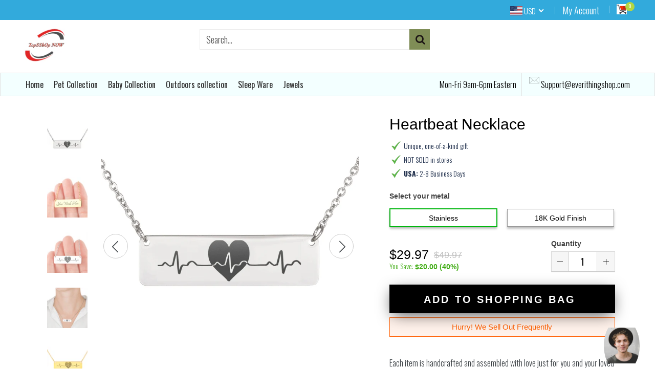

--- FILE ---
content_type: text/html; charset=utf-8
request_url: https://everithingshop.com/products/heart-beat-necklace
body_size: 79113
content:
<!doctype html>
<!--[if IE 8]><html class="no-js lt-ie9" lang="en"> <![endif]-->
<!--[if IE 9 ]><html class="ie9 no-js"> <![endif]-->
<!--[if (gt IE 9)|!(IE)]><!--> <html class="no-js"> <!--<![endif]-->
<!-- Version 5.0.2 230918-->
<head>
<link rel="preload" href="//everithingshop.com/cdn/shop/t/11/assets/jquery.min.js?v=133785615397654003601563500182" as="script"><link rel="preload" href="//everithingshop.com/cdn/shop/t/11/assets/app.js?v=177716789540204183961563500183" as="script"><link rel="preload" href="//everithingshop.com/cdn/shop/t/11/assets/timber.scss.css?v=39679576110997311271768263608" as="style"><link rel="preload" href="//everithingshop.com/cdn/shop/t/11/assets/vendors.min.css?v=97302613730729370241768263608" as="style"><link rel="preload" href="//everithingshop.com/cdn/shop/t/11/assets/underscore-min.js?v=169962431667829615551563500110" as="script"><link rel="preload" href="//everithingshop.com/cdn/shop/t/11/assets/jquery.cart.min.js?v=182204012852489870821563500045" as="script"><link rel="preload" href="//everithingshop.com/cdn/shop/t/11/assets/jquery.redcountdown.js?v=76360960752795563901563500182" as="script"><link rel="preload" href="//everithingshop.com/cdn/shop/t/11/assets/lazysizes.min.js?v=81961754669882906781563500182" as="script"><link rel="preload" href="//everithingshop.com/cdn/shop/t/11/assets/timber.js?v=163575720619776076961711231905" as="script"><link rel="preload" href="//everithingshop.com/cdn/shop/t/11/assets/jquery.currencies.min.js?v=169316421295646672181563500045" as="script"><link rel="preload" href="//everithingshop.com/cdn/shop/t/11/assets/jquery.no.currencies.min.js?v=1319968458728304601563500046" as="script"><link rel="preload" href="//everithingshop.com/cdn/shop/t/11/assets/html5shiv.min.js?v=82288979872422875571563500036" as="script"><link rel="preload" href="//everithingshop.com/cdn/shop/t/11/assets/respond.min.js?v=52248677837542619231563500090" as="script"><link rel="preload" href="//everithingshop.com/cdn/shop/t/11/assets/jquery.pick.js?v=127124007272543822841563500046" as="script">
  <meta charset="utf-8">
  <meta name="robots" content="index, follow">
  <meta http-equiv="X-UA-Compatible" content="IE=edge,chrome=1">
  
  	<link rel="shortcut icon" href="//everithingshop.com/cdn/shop/t/11/assets/favicon.png?v=83636371265367012231565059255" type="image/png" />
  
  <title>
    Heartbeat Necklace &ndash; TopSShOpNow
  </title>
  
  	<meta name="description" content="Complete with a hand-polished mirror finish and smooth edges, this custom bar necklace can be personalized with any message, engraved on the back. Celebrate a special day or location with the message of your choice! Each side of the engraved bar necklace is attached to a 16-22 inch fully adjustable cable chain. This tr">
  


<script> 
var isshoptimized = 1;
</script>

  <script src="//everithingshop.com/cdn/shop/t/11/assets/jquery.min.js?v=133785615397654003601563500182"     ></script>
  
  <script src="//everithingshop.com/cdn/shop/t/11/assets/app.js?v=177716789540204183961563500183"    defer ></script>
  
  <meta property="og:type" content="product">
  <meta property="og:title" content="Heartbeat Necklace">
  
    <meta property="og:image" content="http://everithingshop.com/cdn/shop/products/asset_746_transformation_1584_600x600.jpg?v=1585443873">
    <meta property="og:image:secure_url" content="https://everithingshop.com/cdn/shop/products/asset_746_transformation_1584_600x600.jpg?v=1585443873">
  
  <meta property="og:description" content="Complete with a hand-polished mirror finish and smooth edges, this custom bar necklace can be personalized with any message, engraved on the back. Celebrate a special day or location with the message of your choice! Each side of the engraved bar necklace is attached to a 16-22 inch fully adjustable cable chain. This trendy, one-of-a-kind necklace design makes the perfect piece for yourself or a special gift for a loved one. Polished Stainless Steel or 18K Gold over Stainless Steel Horizontal Plate measures 1.4&quot; x 0.4&quot;(3.5cm x 1cm) Cable chain measures 16&quot; - 22&quot; long with a lobster clasp.">
  <meta property="og:price:amount" content="29.97">
  <meta property="og:price:currency" content="USD">

<meta property="og:url" content="https://everithingshop.com/products/heart-beat-necklace">
<link rel="canonical" href="https://everithingshop.com/products/heart-beat-necklace" />
<meta property="og:site_name" content="TopSShOpNow">

  <meta name="twitter:site" content="@#">


  <meta name="twitter:card" content="summary">


  <meta name="twitter:title" content="Heartbeat Necklace">
  <meta name="twitter:description" content="Complete with a hand-polished mirror finish and smooth edges, this custom bar necklace can be personalized with any message, engraved on the back. Celebrate a special day or location with the message ">
  <meta name="twitter:image" content="https://everithingshop.com/cdn/shop/products/asset_746_transformation_1584_600x600.jpg?v=1585443873">
  <meta name="twitter:image:width" content="600">
  <meta name="twitter:image:height" content="600">

 
  <link rel="canonical" href="https://everithingshop.com/products/heart-beat-necklace">
  <meta name="viewport" content="width=device-width, initial-scale=1.0, maximum-scale=1.0, user-scalable=no" />
  <meta name="theme-color" content="#7f8d56">
  <meta name="author" content="TopSShOpNow">
  <meta name="HandheldFriendly" content="True" />
  <meta name="MobileOptimized" content="320" /> 

    
  	<link href="https://fonts.googleapis.com/css?family=Oswald:300,400,500,600,700" rel="stylesheet" lazyload />
 
  
  <link href="//everithingshop.com/cdn/shop/t/11/assets/timber.scss.css?v=39679576110997311271768263608" rel="stylesheet" type="text/css" media="all" />
  <link href="//everithingshop.com/cdn/shop/t/11/assets/vendors.min.css?v=97302613730729370241768263608" rel="stylesheet" type="text/css" media="all" /> 
 
  <script>window.performance && window.performance.mark && window.performance.mark('shopify.content_for_header.start');</script><meta name="google-site-verification" content="3D66ZqNbgD4jEOKbvjSLgSeeOZUbhzxb0IDQIci7x7s">
<meta id="shopify-digital-wallet" name="shopify-digital-wallet" content="/26549384/digital_wallets/dialog">
<meta name="shopify-checkout-api-token" content="d66bd1a72d08e60851b2cb3761027fdb">
<link rel="alternate" type="application/json+oembed" href="https://everithingshop.com/products/heart-beat-necklace.oembed">
<script async="async" src="/checkouts/internal/preloads.js?locale=en-US"></script>
<link rel="preconnect" href="https://shop.app" crossorigin="anonymous">
<script async="async" src="https://shop.app/checkouts/internal/preloads.js?locale=en-US&shop_id=26549384" crossorigin="anonymous"></script>
<script id="apple-pay-shop-capabilities" type="application/json">{"shopId":26549384,"countryCode":"US","currencyCode":"USD","merchantCapabilities":["supports3DS"],"merchantId":"gid:\/\/shopify\/Shop\/26549384","merchantName":"TopSShOpNow","requiredBillingContactFields":["postalAddress","email"],"requiredShippingContactFields":["postalAddress","email"],"shippingType":"shipping","supportedNetworks":["visa","masterCard","amex","discover","elo","jcb"],"total":{"type":"pending","label":"TopSShOpNow","amount":"1.00"},"shopifyPaymentsEnabled":true,"supportsSubscriptions":true}</script>
<script id="shopify-features" type="application/json">{"accessToken":"d66bd1a72d08e60851b2cb3761027fdb","betas":["rich-media-storefront-analytics"],"domain":"everithingshop.com","predictiveSearch":true,"shopId":26549384,"locale":"en"}</script>
<script>var Shopify = Shopify || {};
Shopify.shop = "easysholp.myshopify.com";
Shopify.locale = "en";
Shopify.currency = {"active":"USD","rate":"1.0"};
Shopify.country = "US";
Shopify.theme = {"name":"Shoptimized-5-3","id":34074165291,"schema_name":null,"schema_version":null,"theme_store_id":null,"role":"main"};
Shopify.theme.handle = "null";
Shopify.theme.style = {"id":null,"handle":null};
Shopify.cdnHost = "everithingshop.com/cdn";
Shopify.routes = Shopify.routes || {};
Shopify.routes.root = "/";</script>
<script type="module">!function(o){(o.Shopify=o.Shopify||{}).modules=!0}(window);</script>
<script>!function(o){function n(){var o=[];function n(){o.push(Array.prototype.slice.apply(arguments))}return n.q=o,n}var t=o.Shopify=o.Shopify||{};t.loadFeatures=n(),t.autoloadFeatures=n()}(window);</script>
<script>
  window.ShopifyPay = window.ShopifyPay || {};
  window.ShopifyPay.apiHost = "shop.app\/pay";
  window.ShopifyPay.redirectState = null;
</script>
<script id="shop-js-analytics" type="application/json">{"pageType":"product"}</script>
<script defer="defer" async type="module" src="//everithingshop.com/cdn/shopifycloud/shop-js/modules/v2/client.init-shop-cart-sync_C5BV16lS.en.esm.js"></script>
<script defer="defer" async type="module" src="//everithingshop.com/cdn/shopifycloud/shop-js/modules/v2/chunk.common_CygWptCX.esm.js"></script>
<script type="module">
  await import("//everithingshop.com/cdn/shopifycloud/shop-js/modules/v2/client.init-shop-cart-sync_C5BV16lS.en.esm.js");
await import("//everithingshop.com/cdn/shopifycloud/shop-js/modules/v2/chunk.common_CygWptCX.esm.js");

  window.Shopify.SignInWithShop?.initShopCartSync?.({"fedCMEnabled":true,"windoidEnabled":true});

</script>
<script>
  window.Shopify = window.Shopify || {};
  if (!window.Shopify.featureAssets) window.Shopify.featureAssets = {};
  window.Shopify.featureAssets['shop-js'] = {"shop-cart-sync":["modules/v2/client.shop-cart-sync_ZFArdW7E.en.esm.js","modules/v2/chunk.common_CygWptCX.esm.js"],"init-fed-cm":["modules/v2/client.init-fed-cm_CmiC4vf6.en.esm.js","modules/v2/chunk.common_CygWptCX.esm.js"],"shop-button":["modules/v2/client.shop-button_tlx5R9nI.en.esm.js","modules/v2/chunk.common_CygWptCX.esm.js"],"shop-cash-offers":["modules/v2/client.shop-cash-offers_DOA2yAJr.en.esm.js","modules/v2/chunk.common_CygWptCX.esm.js","modules/v2/chunk.modal_D71HUcav.esm.js"],"init-windoid":["modules/v2/client.init-windoid_sURxWdc1.en.esm.js","modules/v2/chunk.common_CygWptCX.esm.js"],"shop-toast-manager":["modules/v2/client.shop-toast-manager_ClPi3nE9.en.esm.js","modules/v2/chunk.common_CygWptCX.esm.js"],"init-shop-email-lookup-coordinator":["modules/v2/client.init-shop-email-lookup-coordinator_B8hsDcYM.en.esm.js","modules/v2/chunk.common_CygWptCX.esm.js"],"init-shop-cart-sync":["modules/v2/client.init-shop-cart-sync_C5BV16lS.en.esm.js","modules/v2/chunk.common_CygWptCX.esm.js"],"avatar":["modules/v2/client.avatar_BTnouDA3.en.esm.js"],"pay-button":["modules/v2/client.pay-button_FdsNuTd3.en.esm.js","modules/v2/chunk.common_CygWptCX.esm.js"],"init-customer-accounts":["modules/v2/client.init-customer-accounts_DxDtT_ad.en.esm.js","modules/v2/client.shop-login-button_C5VAVYt1.en.esm.js","modules/v2/chunk.common_CygWptCX.esm.js","modules/v2/chunk.modal_D71HUcav.esm.js"],"init-shop-for-new-customer-accounts":["modules/v2/client.init-shop-for-new-customer-accounts_ChsxoAhi.en.esm.js","modules/v2/client.shop-login-button_C5VAVYt1.en.esm.js","modules/v2/chunk.common_CygWptCX.esm.js","modules/v2/chunk.modal_D71HUcav.esm.js"],"shop-login-button":["modules/v2/client.shop-login-button_C5VAVYt1.en.esm.js","modules/v2/chunk.common_CygWptCX.esm.js","modules/v2/chunk.modal_D71HUcav.esm.js"],"init-customer-accounts-sign-up":["modules/v2/client.init-customer-accounts-sign-up_CPSyQ0Tj.en.esm.js","modules/v2/client.shop-login-button_C5VAVYt1.en.esm.js","modules/v2/chunk.common_CygWptCX.esm.js","modules/v2/chunk.modal_D71HUcav.esm.js"],"shop-follow-button":["modules/v2/client.shop-follow-button_Cva4Ekp9.en.esm.js","modules/v2/chunk.common_CygWptCX.esm.js","modules/v2/chunk.modal_D71HUcav.esm.js"],"checkout-modal":["modules/v2/client.checkout-modal_BPM8l0SH.en.esm.js","modules/v2/chunk.common_CygWptCX.esm.js","modules/v2/chunk.modal_D71HUcav.esm.js"],"lead-capture":["modules/v2/client.lead-capture_Bi8yE_yS.en.esm.js","modules/v2/chunk.common_CygWptCX.esm.js","modules/v2/chunk.modal_D71HUcav.esm.js"],"shop-login":["modules/v2/client.shop-login_D6lNrXab.en.esm.js","modules/v2/chunk.common_CygWptCX.esm.js","modules/v2/chunk.modal_D71HUcav.esm.js"],"payment-terms":["modules/v2/client.payment-terms_CZxnsJam.en.esm.js","modules/v2/chunk.common_CygWptCX.esm.js","modules/v2/chunk.modal_D71HUcav.esm.js"]};
</script>
<script>(function() {
  var isLoaded = false;
  function asyncLoad() {
    if (isLoaded) return;
    isLoaded = true;
    var urls = ["https:\/\/883d95281f02d796f8b6-7f0f44eb0f2ceeb9d4fffbe1419aae61.ssl.cf1.rackcdn.com\/teelaunch-scripts.js?shop=easysholp.myshopify.com\u0026shop=easysholp.myshopify.com","\/\/shopify.privy.com\/widget.js?shop=easysholp.myshopify.com","https:\/\/app.teelaunch.com\/sizing-charts-script.js?shop=easysholp.myshopify.com","https:\/\/app.teelaunch.com\/sizing-charts-script.js?shop=easysholp.myshopify.com","\/\/cdn.shopify.com\/proxy\/a752b60c499feb3250921f2ea1c66435b0c86c9751644bbd526bee81e7e2dd35\/static.cdn.printful.com\/static\/js\/external\/shopify-product-customizer.js?v=0.28\u0026shop=easysholp.myshopify.com\u0026sp-cache-control=cHVibGljLCBtYXgtYWdlPTkwMA","https:\/\/app.teelaunch.com\/sizing-charts-script.js?shop=easysholp.myshopify.com","https:\/\/services.blend-ai.com\/pulse?shop=easysholp.myshopify.com","https:\/\/app.teelaunch.com\/sizing-charts-script.js?shop=easysholp.myshopify.com","https:\/\/app.teelaunch.com\/sizing-charts-script.js?shop=easysholp.myshopify.com","https:\/\/cdn.shopify.com\/s\/files\/1\/0597\/3783\/3627\/files\/tptinstall.min.js?v=1718591634\u0026t=tapita-seo-script-tags\u0026shop=easysholp.myshopify.com"];
    for (var i = 0; i < urls.length; i++) {
      var s = document.createElement('script');
      s.type = 'text/javascript';
      s.async = true;
      s.src = urls[i];
      var x = document.getElementsByTagName('script')[0];
      x.parentNode.insertBefore(s, x);
    }
  };
  if(window.attachEvent) {
    window.attachEvent('onload', asyncLoad);
  } else {
    window.addEventListener('load', asyncLoad, false);
  }
})();</script>
<script id="__st">var __st={"a":26549384,"offset":-21600,"reqid":"a0578036-ee75-4f1b-bfde-7280cb611635-1768603581","pageurl":"everithingshop.com\/products\/heart-beat-necklace","u":"691b25d77f18","p":"product","rtyp":"product","rid":4608949190742};</script>
<script>window.ShopifyPaypalV4VisibilityTracking = true;</script>
<script id="captcha-bootstrap">!function(){'use strict';const t='contact',e='account',n='new_comment',o=[[t,t],['blogs',n],['comments',n],[t,'customer']],c=[[e,'customer_login'],[e,'guest_login'],[e,'recover_customer_password'],[e,'create_customer']],r=t=>t.map((([t,e])=>`form[action*='/${t}']:not([data-nocaptcha='true']) input[name='form_type'][value='${e}']`)).join(','),a=t=>()=>t?[...document.querySelectorAll(t)].map((t=>t.form)):[];function s(){const t=[...o],e=r(t);return a(e)}const i='password',u='form_key',d=['recaptcha-v3-token','g-recaptcha-response','h-captcha-response',i],f=()=>{try{return window.sessionStorage}catch{return}},m='__shopify_v',_=t=>t.elements[u];function p(t,e,n=!1){try{const o=window.sessionStorage,c=JSON.parse(o.getItem(e)),{data:r}=function(t){const{data:e,action:n}=t;return t[m]||n?{data:e,action:n}:{data:t,action:n}}(c);for(const[e,n]of Object.entries(r))t.elements[e]&&(t.elements[e].value=n);n&&o.removeItem(e)}catch(o){console.error('form repopulation failed',{error:o})}}const l='form_type',E='cptcha';function T(t){t.dataset[E]=!0}const w=window,h=w.document,L='Shopify',v='ce_forms',y='captcha';let A=!1;((t,e)=>{const n=(g='f06e6c50-85a8-45c8-87d0-21a2b65856fe',I='https://cdn.shopify.com/shopifycloud/storefront-forms-hcaptcha/ce_storefront_forms_captcha_hcaptcha.v1.5.2.iife.js',D={infoText:'Protected by hCaptcha',privacyText:'Privacy',termsText:'Terms'},(t,e,n)=>{const o=w[L][v],c=o.bindForm;if(c)return c(t,g,e,D).then(n);var r;o.q.push([[t,g,e,D],n]),r=I,A||(h.body.append(Object.assign(h.createElement('script'),{id:'captcha-provider',async:!0,src:r})),A=!0)});var g,I,D;w[L]=w[L]||{},w[L][v]=w[L][v]||{},w[L][v].q=[],w[L][y]=w[L][y]||{},w[L][y].protect=function(t,e){n(t,void 0,e),T(t)},Object.freeze(w[L][y]),function(t,e,n,w,h,L){const[v,y,A,g]=function(t,e,n){const i=e?o:[],u=t?c:[],d=[...i,...u],f=r(d),m=r(i),_=r(d.filter((([t,e])=>n.includes(e))));return[a(f),a(m),a(_),s()]}(w,h,L),I=t=>{const e=t.target;return e instanceof HTMLFormElement?e:e&&e.form},D=t=>v().includes(t);t.addEventListener('submit',(t=>{const e=I(t);if(!e)return;const n=D(e)&&!e.dataset.hcaptchaBound&&!e.dataset.recaptchaBound,o=_(e),c=g().includes(e)&&(!o||!o.value);(n||c)&&t.preventDefault(),c&&!n&&(function(t){try{if(!f())return;!function(t){const e=f();if(!e)return;const n=_(t);if(!n)return;const o=n.value;o&&e.removeItem(o)}(t);const e=Array.from(Array(32),(()=>Math.random().toString(36)[2])).join('');!function(t,e){_(t)||t.append(Object.assign(document.createElement('input'),{type:'hidden',name:u})),t.elements[u].value=e}(t,e),function(t,e){const n=f();if(!n)return;const o=[...t.querySelectorAll(`input[type='${i}']`)].map((({name:t})=>t)),c=[...d,...o],r={};for(const[a,s]of new FormData(t).entries())c.includes(a)||(r[a]=s);n.setItem(e,JSON.stringify({[m]:1,action:t.action,data:r}))}(t,e)}catch(e){console.error('failed to persist form',e)}}(e),e.submit())}));const S=(t,e)=>{t&&!t.dataset[E]&&(n(t,e.some((e=>e===t))),T(t))};for(const o of['focusin','change'])t.addEventListener(o,(t=>{const e=I(t);D(e)&&S(e,y())}));const B=e.get('form_key'),M=e.get(l),P=B&&M;t.addEventListener('DOMContentLoaded',(()=>{const t=y();if(P)for(const e of t)e.elements[l].value===M&&p(e,B);[...new Set([...A(),...v().filter((t=>'true'===t.dataset.shopifyCaptcha))])].forEach((e=>S(e,t)))}))}(h,new URLSearchParams(w.location.search),n,t,e,['guest_login'])})(!0,!0)}();</script>
<script integrity="sha256-4kQ18oKyAcykRKYeNunJcIwy7WH5gtpwJnB7kiuLZ1E=" data-source-attribution="shopify.loadfeatures" defer="defer" src="//everithingshop.com/cdn/shopifycloud/storefront/assets/storefront/load_feature-a0a9edcb.js" crossorigin="anonymous"></script>
<script crossorigin="anonymous" defer="defer" src="//everithingshop.com/cdn/shopifycloud/storefront/assets/shopify_pay/storefront-65b4c6d7.js?v=20250812"></script>
<script data-source-attribution="shopify.dynamic_checkout.dynamic.init">var Shopify=Shopify||{};Shopify.PaymentButton=Shopify.PaymentButton||{isStorefrontPortableWallets:!0,init:function(){window.Shopify.PaymentButton.init=function(){};var t=document.createElement("script");t.src="https://everithingshop.com/cdn/shopifycloud/portable-wallets/latest/portable-wallets.en.js",t.type="module",document.head.appendChild(t)}};
</script>
<script data-source-attribution="shopify.dynamic_checkout.buyer_consent">
  function portableWalletsHideBuyerConsent(e){var t=document.getElementById("shopify-buyer-consent"),n=document.getElementById("shopify-subscription-policy-button");t&&n&&(t.classList.add("hidden"),t.setAttribute("aria-hidden","true"),n.removeEventListener("click",e))}function portableWalletsShowBuyerConsent(e){var t=document.getElementById("shopify-buyer-consent"),n=document.getElementById("shopify-subscription-policy-button");t&&n&&(t.classList.remove("hidden"),t.removeAttribute("aria-hidden"),n.addEventListener("click",e))}window.Shopify?.PaymentButton&&(window.Shopify.PaymentButton.hideBuyerConsent=portableWalletsHideBuyerConsent,window.Shopify.PaymentButton.showBuyerConsent=portableWalletsShowBuyerConsent);
</script>
<script data-source-attribution="shopify.dynamic_checkout.cart.bootstrap">document.addEventListener("DOMContentLoaded",(function(){function t(){return document.querySelector("shopify-accelerated-checkout-cart, shopify-accelerated-checkout")}if(t())Shopify.PaymentButton.init();else{new MutationObserver((function(e,n){t()&&(Shopify.PaymentButton.init(),n.disconnect())})).observe(document.body,{childList:!0,subtree:!0})}}));
</script>
<script id='scb4127' type='text/javascript' async='' src='https://everithingshop.com/cdn/shopifycloud/privacy-banner/storefront-banner.js'></script><link id="shopify-accelerated-checkout-styles" rel="stylesheet" media="screen" href="https://everithingshop.com/cdn/shopifycloud/portable-wallets/latest/accelerated-checkout-backwards-compat.css" crossorigin="anonymous">
<style id="shopify-accelerated-checkout-cart">
        #shopify-buyer-consent {
  margin-top: 1em;
  display: inline-block;
  width: 100%;
}

#shopify-buyer-consent.hidden {
  display: none;
}

#shopify-subscription-policy-button {
  background: none;
  border: none;
  padding: 0;
  text-decoration: underline;
  font-size: inherit;
  cursor: pointer;
}

#shopify-subscription-policy-button::before {
  box-shadow: none;
}

      </style>

<script>window.performance && window.performance.mark && window.performance.mark('shopify.content_for_header.end');</script>
 
  
<!--[if lt IE 9]>
<script src="//everithingshop.com/cdn/shop/t/11/assets/html5shiv.min.js?v=82288979872422875571563500036" type="text/javascript"></script>
<script src="//everithingshop.com/cdn/shop/t/11/assets/respond.min.js?v=52248677837542619231563500090" type="text/javascript"></script>
<link href="//everithingshop.com/cdn/shop/t/11/assets/respond-proxy.html" id="respond-proxy" rel="respond-proxy" />
<link href="//everithingshop.com/search?q=7e2deba5b55167939e90556e21809912" id="respond-redirect" rel="respond-redirect" />
<script src="//everithingshop.com/search?q=7e2deba5b55167939e90556e21809912" type="text/javascript"></script>
<![endif]-->


 
 
  
    <script src="//everithingshop.com/cdn/shopifycloud/storefront/assets/themes_support/shopify_common-5f594365.js" type="text/javascript"></script>
  
    
  
  
  
  
  
  
  
  

  
  
  	
  
  
  	
  
  
  	
  
  
  <script>
    if ((typeof window) === 'undefined') { window = {}; }
    window.money_format = "${{amount}}";
    window.money_default = "USD";
    window.template = "product.shineon-e-and-g-upsell";
  </script>
   
   <script src="//everithingshop.com/cdn/shop/t/11/assets/jquery.redcountdown.js?v=76360960752795563901563500182"    defer></script>
<script src="https://cdnjs.cloudflare.com/ajax/libs/jQuery-Knob/1.2.13/jquery.knob.min.js"  defer ></script>
<script src="https://cdnjs.cloudflare.com/ajax/libs/jquery-throttle-debounce/1.1/jquery.ba-throttle-debounce.min.js"  defer ></script>

 
  
  

 <!--[if (gt IE 9)|!(IE)]><!--><script src="//everithingshop.com/cdn/shop/t/11/assets/lazysizes.min.js?v=81961754669882906781563500182" async="async"></script><!--<![endif]-->
<!--[if lte IE 9]><script src="//everithingshop.com/cdn/shop/t/11/assets/lazysizes.min.js?v=81961754669882906781563500182"></script><![endif]-->
<!-- BEGIN app block: shopify://apps/privy-pop-ups-email-sms/blocks/privy-convert-production/1d8599fa-4edf-4071-bda6-4d5d6d82de9c --><script src="https://shopify.privy.com/widget.js?shop=easysholp.myshopify.com"></script>

<!-- END app block --><!-- BEGIN app block: shopify://apps/melingoai/blocks/chat-widget/e2da1495-71d9-4bbc-8bd9-f7077662029c --><!-- BEGIN app snippet: inject-client-id -->
    <script type="text/javascript" defer
    src="https://widget.melingo.ai/dynamicScriptInjector.js"
    client-id="e2b55105-a298-412f-a92d-388d1cbfc2bb" id="chat-script-config">
    </script>

<!-- END app snippet -->


<!-- END app block --><!-- BEGIN app block: shopify://apps/tapita-seo-speed/blocks/app-embed/cd37ca7a-40ad-4fdc-afd3-768701482209 -->



<script class="tpt-seo-schema">
    var tapitaSeoVer = 1177;
    var tptAddedSchemas = [];
</script>






    <!-- BEGIN app snippet: product-schema -->

  <!-- END app snippet -->



  




<!-- BEGIN app snippet: alter-schemas -->




<script>
    (function disableSchemasByType(schemaTypesToDisable = []) {
        if (!schemaTypesToDisable.length) return;
        const DEBUG = window.location.href?.includes("debug");
        const log = (...a) => DEBUG && console.log(...a);
        const removeAttrsDeep = (root, attrs) => {
            root.querySelectorAll("*").forEach((el) =>
                attrs.forEach((a) => el.removeAttribute(a))
            );
        };
        const extractTypesFromJsonLD = (json) => {
            const types = new Set();
            const walk = (v) => {
                if (!v) return;
                if (Array.isArray(v)) return v.forEach(walk);
                if (typeof v === "object") {
                    if (v["@type"]) {
                        (Array.isArray(v["@type"])
                            ? v["@type"]
                            : [v["@type"]]
                        ).forEach((t) => types.add(t));
                    }
                    if (v["@graph"]) walk(v["@graph"]);
                }
            };
            walk(json);
            return types;
        };
        const matchesSchemaType = (value) =>
            value && schemaTypesToDisable.some((t) => value.includes(t));
        const handleJsonLD = (container = document) => {
            container
                .querySelectorAll(
                    'script[type="application/ld+json"]:not([author="tpt"])'
                )
                .forEach((script) => {
                    try {
                        const json = JSON.parse(script.textContent);
                        const types = extractTypesFromJsonLD(json);
                        if (
                            [...types].some((t) => schemaTypesToDisable.includes(t))
                        ) {
                            script.type = "application/ldjson-disabled";
                            log("Disabled JSON-LD:", script);
                        }
                    } catch {}
                });
        };
        const handleMicrodata = (container = document) => {
            container
                .querySelectorAll(
                    schemaTypesToDisable
                        .map((t) => `[itemtype*="schema.org/${t}"]`)
                        .join(",")
                )
                .forEach((el) => {
                    el.removeAttribute("itemscope");
                    el.removeAttribute("itemtype");
                    el.removeAttribute("itemprop");
                    removeAttrsDeep(el, ["itemprop"]);
                });
        };
        const handleRDFa = (container = document) => {
            container
                .querySelectorAll(
                    schemaTypesToDisable
                        .map(
                            (t) =>
                                `[typeof*="${t}"],[vocab*="schema.org"][typeof*="${t}"]`
                        )
                        .join(",")
                )
                .forEach((el) => {
                    el.removeAttribute("vocab");
                    el.removeAttribute("typeof");
                    el.removeAttribute("property");
                    removeAttrsDeep(el, ["property"]);
                });
        };
        const processSchemas = (container) => {
            handleJsonLD(container);
            handleMicrodata(container);
            handleRDFa(container);
        };
        processSchemas();
        const observer = new MutationObserver((mutations) => {
            mutations.forEach((m) => {
                m.addedNodes.forEach((n) => {
                    if (n.nodeType !== 1) return;

                    if (
                        n.tagName === "SCRIPT" &&
                        n.type === "application/ld+json" &&
                        n.getAttribute("author") !== "tpt"
                    ) {
                        handleJsonLD(n.parentElement);
                        return;
                    }

                    const itemType = n.getAttribute?.("itemtype");
                    const typeOf = n.getAttribute?.("typeof");

                    if (matchesSchemaType(itemType) || matchesSchemaType(typeOf)) {
                        handleMicrodata(n.parentElement);
                        handleRDFa(n.parentElement);
                    } else {
                        processSchemas(n);
                    }
                });

                if (m.type === "attributes") {
                    const t = m.target;

                    if (
                        t.tagName === "SCRIPT" &&
                        t.type === "application/ld+json" &&
                        t.getAttribute("author") !== "tpt"
                    ) {
                        handleJsonLD(t.parentElement);
                    }

                    if (
                        m.attributeName === "itemtype" &&
                        matchesSchemaType(t.getAttribute("itemtype"))
                    ) {
                        handleMicrodata(t.parentElement);
                    }

                    if (
                        m.attributeName === "typeof" &&
                        matchesSchemaType(t.getAttribute("typeof"))
                    ) {
                        handleRDFa(t.parentElement);
                    }
                }
            });
        });

        observer.observe(document.body || document.documentElement, {
            childList: true,
            subtree: true,
            attributes: true,
            attributeFilter: ["itemtype", "typeof", "type"],
        });

        log("Schema disabler initialized with types:", schemaTypesToDisable);
    })(window.tptAddedSchemas);
</script><!-- END app snippet -->


<script class="tpt-seo-schema">
    var instantPageUrl = "https://cdn.shopify.com/extensions/019bbbb9-e942-7603-927f-93a888f220ea/tapita-seo-schema-175/assets/instantpage.js";
    var tptMetaDataConfigUrl = 'https://cdn.shopify.com/s/files/1/2654/9384/t/11/assets/tapita-meta-data.json?v=1763600168';
    // ADD META TITLE / DESCRIPTION WHEN tptMetaDataConfigUrl valid
    const createMetaTag = (descriptionValue) => {
        const metaTag = document.createElement('meta');
        metaTag.setAttribute('name', 'description');
        metaTag.setAttribute('content', descriptionValue);
        const headTag = document.querySelector('head');
        headTag.appendChild(metaTag);
    }
    const replaceMetaTagContent = (titleValue, descriptionValue, needReplaceVar) => {
        const disableReplacingTitle = !!window._tpt_no_replacing_plain_title
        const disableReplacingDescription = !!window._tpt_no_replacing_plain_desc
        const config = { attributes: true, childList: true, subtree: true};
        const header = document.getElementsByTagName('head')[0];
        let i = 0;
        const callback = (mutationList, observer) => {
            i++;
            const title = document.getElementsByTagName('title')[0];
            const ogTitle = document.querySelector('meta[property="og:title"]');
            const twitterTitle = document.querySelector('meta[name="twitter:title"]');
            const newTitle = needReplaceVar ? replaceVar(titleValue) : titleValue;
            const newDescription = needReplaceVar ? replaceVar(descriptionValue) : descriptionValue;
            if(titleValue && document && document.title != newTitle && !disableReplacingTitle){
                document.title = newTitle;
            }
            if(ogTitle && (ogTitle?.content != newTitle)){
                ogTitle?.setAttribute('content', newTitle);
            }
            if(twitterTitle && (twitterTitle?.content != newTitle)){
                twitterTitle?.setAttribute('content', newTitle);
            }
            const metaDescriptionTagList = document.querySelectorAll('meta[name="description"]');
            const ogDescriptionTagList = document.querySelector('meta[property="og:description"]');
            const twitterDescriptionTagList = document.querySelector('meta[name="twitter:description"]');
            try {
                if(ogDescriptionTagList && newDescription && (ogDescriptionTagList?.content != newDescription)) {
                    ogDescriptionTagList?.setAttribute('content', newDescription);
                }
                if(twitterDescriptionTagList && newDescription && (twitterDescriptionTagList?.content != newDescription)){
                    twitterDescriptionTagList?.setAttribute('content', newDescription);
                }
            } catch (err) {

            }
            if (descriptionValue) {
                if(metaDescriptionTagList?.length == 0){
                    try {
                    createMetaTag(newDescription);
                    } catch (err) {
                    //
                    }
                }
                metaDescriptionTagList?.forEach(metaDescriptionTag=>{
                    if(metaDescriptionTag.content != newDescription && !disableReplacingDescription){
                    metaDescriptionTag.content = newDescription;
                    }
                })
            }
            if(observer && i > 1000){
                observer.disconnect();
            }
        };
        callback();
        setTimeout(callback, 100);
        const observer = new MutationObserver(callback);
        if(observer){
            observer.observe(header, config);
        }
    }
    if (tptMetaDataConfigUrl) {
        fetch(tptMetaDataConfigUrl)
        .then(response => response.json())
        .then((data) => {
            if(!data) return;
            const instantPage = data?.instantPage || false;
            const excludedPaths = [
                '/cart',
                '/checkout',
                '/account',
                '/search',
                'logout',
                'login',
                'customer'
            ];
            if (!window.FPConfig || !window.FPConfig.ignoreKeywords || !Array.isArray(window.FPConfig.ignoreKeywords)) {
                window.FPConfig = { ignoreKeywords : excludedPaths };
            } else {
                window.FPConfig.ignoreKeywords = window.FPConfig.ignoreKeywords.concat(excludedPaths);
            }
            var toEnableInstantPageByPath = true;
            if (window.location.pathname && window.location.pathname.includes) {
                excludedPaths.forEach(excludedPath => {
                    if (window.location.pathname.includes(excludedPath)) {
                        toEnableInstantPageByPath = false;
                    }
                });
            }
            const spcBar = document ? document.getElementById('shopify-pc__banner') : null;
            if (spcBar)
                toEnableInstantPageByPath = false;
            if (window.document &&
                window.document.location &&
                window.document.location.pathname &&
                window.document.location.pathname.includes) {
                excludedPaths.forEach(excludedPath => {
                    if (window.document.location.pathname.includes(excludedPath)) {
                        toEnableInstantPageByPath = false;
                    }
                });
            }
            if(instantPage && toEnableInstantPageByPath){
                const tptAddInstantPage =  setInterval(function () {
                    try {
                        if(document && document.body && (window.top === window.self)){
                            var instantScript = document.createElement('script');
                            instantScript.src = instantPageUrl;
                            document.body.appendChild(instantScript);
                            clearInterval(tptAddInstantPage);
                        }
                    } catch (err) {
                        //
                    }
                }, 500);
            }
        });
    }
    if (window.tapita_meta_page_title || window.tapita_meta_page_description) {
        replaceMetaTagContent(window.tapita_meta_page_title, window.tapita_meta_page_description, false);
    }
</script>



<!-- END app block --><link href="https://monorail-edge.shopifysvc.com" rel="dns-prefetch">
<script>(function(){if ("sendBeacon" in navigator && "performance" in window) {try {var session_token_from_headers = performance.getEntriesByType('navigation')[0].serverTiming.find(x => x.name == '_s').description;} catch {var session_token_from_headers = undefined;}var session_cookie_matches = document.cookie.match(/_shopify_s=([^;]*)/);var session_token_from_cookie = session_cookie_matches && session_cookie_matches.length === 2 ? session_cookie_matches[1] : "";var session_token = session_token_from_headers || session_token_from_cookie || "";function handle_abandonment_event(e) {var entries = performance.getEntries().filter(function(entry) {return /monorail-edge.shopifysvc.com/.test(entry.name);});if (!window.abandonment_tracked && entries.length === 0) {window.abandonment_tracked = true;var currentMs = Date.now();var navigation_start = performance.timing.navigationStart;var payload = {shop_id: 26549384,url: window.location.href,navigation_start,duration: currentMs - navigation_start,session_token,page_type: "product"};window.navigator.sendBeacon("https://monorail-edge.shopifysvc.com/v1/produce", JSON.stringify({schema_id: "online_store_buyer_site_abandonment/1.1",payload: payload,metadata: {event_created_at_ms: currentMs,event_sent_at_ms: currentMs}}));}}window.addEventListener('pagehide', handle_abandonment_event);}}());</script>
<script id="web-pixels-manager-setup">(function e(e,d,r,n,o){if(void 0===o&&(o={}),!Boolean(null===(a=null===(i=window.Shopify)||void 0===i?void 0:i.analytics)||void 0===a?void 0:a.replayQueue)){var i,a;window.Shopify=window.Shopify||{};var t=window.Shopify;t.analytics=t.analytics||{};var s=t.analytics;s.replayQueue=[],s.publish=function(e,d,r){return s.replayQueue.push([e,d,r]),!0};try{self.performance.mark("wpm:start")}catch(e){}var l=function(){var e={modern:/Edge?\/(1{2}[4-9]|1[2-9]\d|[2-9]\d{2}|\d{4,})\.\d+(\.\d+|)|Firefox\/(1{2}[4-9]|1[2-9]\d|[2-9]\d{2}|\d{4,})\.\d+(\.\d+|)|Chrom(ium|e)\/(9{2}|\d{3,})\.\d+(\.\d+|)|(Maci|X1{2}).+ Version\/(15\.\d+|(1[6-9]|[2-9]\d|\d{3,})\.\d+)([,.]\d+|)( \(\w+\)|)( Mobile\/\w+|) Safari\/|Chrome.+OPR\/(9{2}|\d{3,})\.\d+\.\d+|(CPU[ +]OS|iPhone[ +]OS|CPU[ +]iPhone|CPU IPhone OS|CPU iPad OS)[ +]+(15[._]\d+|(1[6-9]|[2-9]\d|\d{3,})[._]\d+)([._]\d+|)|Android:?[ /-](13[3-9]|1[4-9]\d|[2-9]\d{2}|\d{4,})(\.\d+|)(\.\d+|)|Android.+Firefox\/(13[5-9]|1[4-9]\d|[2-9]\d{2}|\d{4,})\.\d+(\.\d+|)|Android.+Chrom(ium|e)\/(13[3-9]|1[4-9]\d|[2-9]\d{2}|\d{4,})\.\d+(\.\d+|)|SamsungBrowser\/([2-9]\d|\d{3,})\.\d+/,legacy:/Edge?\/(1[6-9]|[2-9]\d|\d{3,})\.\d+(\.\d+|)|Firefox\/(5[4-9]|[6-9]\d|\d{3,})\.\d+(\.\d+|)|Chrom(ium|e)\/(5[1-9]|[6-9]\d|\d{3,})\.\d+(\.\d+|)([\d.]+$|.*Safari\/(?![\d.]+ Edge\/[\d.]+$))|(Maci|X1{2}).+ Version\/(10\.\d+|(1[1-9]|[2-9]\d|\d{3,})\.\d+)([,.]\d+|)( \(\w+\)|)( Mobile\/\w+|) Safari\/|Chrome.+OPR\/(3[89]|[4-9]\d|\d{3,})\.\d+\.\d+|(CPU[ +]OS|iPhone[ +]OS|CPU[ +]iPhone|CPU IPhone OS|CPU iPad OS)[ +]+(10[._]\d+|(1[1-9]|[2-9]\d|\d{3,})[._]\d+)([._]\d+|)|Android:?[ /-](13[3-9]|1[4-9]\d|[2-9]\d{2}|\d{4,})(\.\d+|)(\.\d+|)|Mobile Safari.+OPR\/([89]\d|\d{3,})\.\d+\.\d+|Android.+Firefox\/(13[5-9]|1[4-9]\d|[2-9]\d{2}|\d{4,})\.\d+(\.\d+|)|Android.+Chrom(ium|e)\/(13[3-9]|1[4-9]\d|[2-9]\d{2}|\d{4,})\.\d+(\.\d+|)|Android.+(UC? ?Browser|UCWEB|U3)[ /]?(15\.([5-9]|\d{2,})|(1[6-9]|[2-9]\d|\d{3,})\.\d+)\.\d+|SamsungBrowser\/(5\.\d+|([6-9]|\d{2,})\.\d+)|Android.+MQ{2}Browser\/(14(\.(9|\d{2,})|)|(1[5-9]|[2-9]\d|\d{3,})(\.\d+|))(\.\d+|)|K[Aa][Ii]OS\/(3\.\d+|([4-9]|\d{2,})\.\d+)(\.\d+|)/},d=e.modern,r=e.legacy,n=navigator.userAgent;return n.match(d)?"modern":n.match(r)?"legacy":"unknown"}(),u="modern"===l?"modern":"legacy",c=(null!=n?n:{modern:"",legacy:""})[u],f=function(e){return[e.baseUrl,"/wpm","/b",e.hashVersion,"modern"===e.buildTarget?"m":"l",".js"].join("")}({baseUrl:d,hashVersion:r,buildTarget:u}),m=function(e){var d=e.version,r=e.bundleTarget,n=e.surface,o=e.pageUrl,i=e.monorailEndpoint;return{emit:function(e){var a=e.status,t=e.errorMsg,s=(new Date).getTime(),l=JSON.stringify({metadata:{event_sent_at_ms:s},events:[{schema_id:"web_pixels_manager_load/3.1",payload:{version:d,bundle_target:r,page_url:o,status:a,surface:n,error_msg:t},metadata:{event_created_at_ms:s}}]});if(!i)return console&&console.warn&&console.warn("[Web Pixels Manager] No Monorail endpoint provided, skipping logging."),!1;try{return self.navigator.sendBeacon.bind(self.navigator)(i,l)}catch(e){}var u=new XMLHttpRequest;try{return u.open("POST",i,!0),u.setRequestHeader("Content-Type","text/plain"),u.send(l),!0}catch(e){return console&&console.warn&&console.warn("[Web Pixels Manager] Got an unhandled error while logging to Monorail."),!1}}}}({version:r,bundleTarget:l,surface:e.surface,pageUrl:self.location.href,monorailEndpoint:e.monorailEndpoint});try{o.browserTarget=l,function(e){var d=e.src,r=e.async,n=void 0===r||r,o=e.onload,i=e.onerror,a=e.sri,t=e.scriptDataAttributes,s=void 0===t?{}:t,l=document.createElement("script"),u=document.querySelector("head"),c=document.querySelector("body");if(l.async=n,l.src=d,a&&(l.integrity=a,l.crossOrigin="anonymous"),s)for(var f in s)if(Object.prototype.hasOwnProperty.call(s,f))try{l.dataset[f]=s[f]}catch(e){}if(o&&l.addEventListener("load",o),i&&l.addEventListener("error",i),u)u.appendChild(l);else{if(!c)throw new Error("Did not find a head or body element to append the script");c.appendChild(l)}}({src:f,async:!0,onload:function(){if(!function(){var e,d;return Boolean(null===(d=null===(e=window.Shopify)||void 0===e?void 0:e.analytics)||void 0===d?void 0:d.initialized)}()){var d=window.webPixelsManager.init(e)||void 0;if(d){var r=window.Shopify.analytics;r.replayQueue.forEach((function(e){var r=e[0],n=e[1],o=e[2];d.publishCustomEvent(r,n,o)})),r.replayQueue=[],r.publish=d.publishCustomEvent,r.visitor=d.visitor,r.initialized=!0}}},onerror:function(){return m.emit({status:"failed",errorMsg:"".concat(f," has failed to load")})},sri:function(e){var d=/^sha384-[A-Za-z0-9+/=]+$/;return"string"==typeof e&&d.test(e)}(c)?c:"",scriptDataAttributes:o}),m.emit({status:"loading"})}catch(e){m.emit({status:"failed",errorMsg:(null==e?void 0:e.message)||"Unknown error"})}}})({shopId: 26549384,storefrontBaseUrl: "https://everithingshop.com",extensionsBaseUrl: "https://extensions.shopifycdn.com/cdn/shopifycloud/web-pixels-manager",monorailEndpoint: "https://monorail-edge.shopifysvc.com/unstable/produce_batch",surface: "storefront-renderer",enabledBetaFlags: ["2dca8a86"],webPixelsConfigList: [{"id":"1641742422","configuration":"{\"businessId\":\"F1D33A263E97DEF7B56E0006\",\"environment\":\"production\",\"debug\":\"false\"}","eventPayloadVersion":"v1","runtimeContext":"STRICT","scriptVersion":"d5ef50063231899b62b2e476e608105a","type":"APP","apiClientId":861484,"privacyPurposes":["ANALYTICS","MARKETING","SALE_OF_DATA"],"dataSharingAdjustments":{"protectedCustomerApprovalScopes":["read_customer_email","read_customer_name","read_customer_personal_data","read_customer_phone"]}},{"id":"1624703062","configuration":"{\"tagID\":\"2613856220562\"}","eventPayloadVersion":"v1","runtimeContext":"STRICT","scriptVersion":"18031546ee651571ed29edbe71a3550b","type":"APP","apiClientId":3009811,"privacyPurposes":["ANALYTICS","MARKETING","SALE_OF_DATA"],"dataSharingAdjustments":{"protectedCustomerApprovalScopes":["read_customer_address","read_customer_email","read_customer_name","read_customer_personal_data","read_customer_phone"]}},{"id":"1559298134","configuration":"{\"SHOP\": \"easysholp.myshopify.com\"}","eventPayloadVersion":"v1","runtimeContext":"STRICT","scriptVersion":"88a4eae30551978f6b27136e26fc60bc","type":"APP","apiClientId":3940487,"privacyPurposes":["ANALYTICS","MARKETING","SALE_OF_DATA"],"dataSharingAdjustments":{"protectedCustomerApprovalScopes":["read_customer_address","read_customer_email","read_customer_name","read_customer_personal_data","read_customer_phone"]}},{"id":"1998934","eventPayloadVersion":"1","runtimeContext":"LAX","scriptVersion":"1","type":"CUSTOM","privacyPurposes":["ANALYTICS","MARKETING","SALE_OF_DATA"],"name":"Tiktok"},{"id":"54952022","eventPayloadVersion":"v1","runtimeContext":"LAX","scriptVersion":"1","type":"CUSTOM","privacyPurposes":["MARKETING"],"name":"Meta pixel (migrated)"},{"id":"100565078","eventPayloadVersion":"1","runtimeContext":"LAX","scriptVersion":"3","type":"CUSTOM","privacyPurposes":[],"name":"Funnelytics.io"},{"id":"shopify-app-pixel","configuration":"{}","eventPayloadVersion":"v1","runtimeContext":"STRICT","scriptVersion":"0450","apiClientId":"shopify-pixel","type":"APP","privacyPurposes":["ANALYTICS","MARKETING"]},{"id":"shopify-custom-pixel","eventPayloadVersion":"v1","runtimeContext":"LAX","scriptVersion":"0450","apiClientId":"shopify-pixel","type":"CUSTOM","privacyPurposes":["ANALYTICS","MARKETING"]}],isMerchantRequest: false,initData: {"shop":{"name":"TopSShOpNow","paymentSettings":{"currencyCode":"USD"},"myshopifyDomain":"easysholp.myshopify.com","countryCode":"US","storefrontUrl":"https:\/\/everithingshop.com"},"customer":null,"cart":null,"checkout":null,"productVariants":[{"price":{"amount":29.97,"currencyCode":"USD"},"product":{"title":"Heartbeat Necklace","vendor":"ShineOn Fulfillment","id":"4608949190742","untranslatedTitle":"Heartbeat Necklace","url":"\/products\/heart-beat-necklace","type":"Jewelry"},"id":"32117410234454","image":{"src":"\/\/everithingshop.com\/cdn\/shop\/products\/asset_748_transformation_1587.jpg?v=1585443880"},"sku":"SO-1484635","title":"Stainless Steel Horizontal Bar Necklace \/ No","untranslatedTitle":"Stainless Steel Horizontal Bar Necklace \/ No"},{"price":{"amount":39.97,"currencyCode":"USD"},"product":{"title":"Heartbeat Necklace","vendor":"ShineOn Fulfillment","id":"4608949190742","untranslatedTitle":"Heartbeat Necklace","url":"\/products\/heart-beat-necklace","type":"Jewelry"},"id":"32117410267222","image":{"src":"\/\/everithingshop.com\/cdn\/shop\/products\/asset_749_transformation_1589.jpg?v=1585443875"},"sku":"SO-1484636","title":"18K Gold Over Stainless Steel Horizontal Bar Necklace \/ No","untranslatedTitle":"18K Gold Over Stainless Steel Horizontal Bar Necklace \/ No"},{"price":{"amount":39.97,"currencyCode":"USD"},"product":{"title":"Heartbeat Necklace","vendor":"ShineOn Fulfillment","id":"4608949190742","untranslatedTitle":"Heartbeat Necklace","url":"\/products\/heart-beat-necklace","type":"Jewelry"},"id":"32117410299990","image":{"src":"\/\/everithingshop.com\/cdn\/shop\/products\/asset_746_transformation_1584.jpg?v=1585443873"},"sku":"SO-1484637","title":"Stainless Steel Horizontal Bar Necklace \/ Yes","untranslatedTitle":"Stainless Steel Horizontal Bar Necklace \/ Yes"},{"price":{"amount":49.97,"currencyCode":"USD"},"product":{"title":"Heartbeat Necklace","vendor":"ShineOn Fulfillment","id":"4608949190742","untranslatedTitle":"Heartbeat Necklace","url":"\/products\/heart-beat-necklace","type":"Jewelry"},"id":"32117410332758","image":{"src":"\/\/everithingshop.com\/cdn\/shop\/products\/asset_747_transformation_1586.jpg?v=1585443882"},"sku":"SO-1484638","title":"18K Gold Over Stainless Steel Horizontal Bar Necklace \/ Yes","untranslatedTitle":"18K Gold Over Stainless Steel Horizontal Bar Necklace \/ Yes"}],"purchasingCompany":null},},"https://everithingshop.com/cdn","fcfee988w5aeb613cpc8e4bc33m6693e112",{"modern":"","legacy":""},{"shopId":"26549384","storefrontBaseUrl":"https:\/\/everithingshop.com","extensionBaseUrl":"https:\/\/extensions.shopifycdn.com\/cdn\/shopifycloud\/web-pixels-manager","surface":"storefront-renderer","enabledBetaFlags":"[\"2dca8a86\"]","isMerchantRequest":"false","hashVersion":"fcfee988w5aeb613cpc8e4bc33m6693e112","publish":"custom","events":"[[\"page_viewed\",{}],[\"product_viewed\",{\"productVariant\":{\"price\":{\"amount\":29.97,\"currencyCode\":\"USD\"},\"product\":{\"title\":\"Heartbeat Necklace\",\"vendor\":\"ShineOn Fulfillment\",\"id\":\"4608949190742\",\"untranslatedTitle\":\"Heartbeat Necklace\",\"url\":\"\/products\/heart-beat-necklace\",\"type\":\"Jewelry\"},\"id\":\"32117410234454\",\"image\":{\"src\":\"\/\/everithingshop.com\/cdn\/shop\/products\/asset_748_transformation_1587.jpg?v=1585443880\"},\"sku\":\"SO-1484635\",\"title\":\"Stainless Steel Horizontal Bar Necklace \/ No\",\"untranslatedTitle\":\"Stainless Steel Horizontal Bar Necklace \/ No\"}}]]"});</script><script>
  window.ShopifyAnalytics = window.ShopifyAnalytics || {};
  window.ShopifyAnalytics.meta = window.ShopifyAnalytics.meta || {};
  window.ShopifyAnalytics.meta.currency = 'USD';
  var meta = {"product":{"id":4608949190742,"gid":"gid:\/\/shopify\/Product\/4608949190742","vendor":"ShineOn Fulfillment","type":"Jewelry","handle":"heart-beat-necklace","variants":[{"id":32117410234454,"price":2997,"name":"Heartbeat Necklace - Stainless Steel Horizontal Bar Necklace \/ No","public_title":"Stainless Steel Horizontal Bar Necklace \/ No","sku":"SO-1484635"},{"id":32117410267222,"price":3997,"name":"Heartbeat Necklace - 18K Gold Over Stainless Steel Horizontal Bar Necklace \/ No","public_title":"18K Gold Over Stainless Steel Horizontal Bar Necklace \/ No","sku":"SO-1484636"},{"id":32117410299990,"price":3997,"name":"Heartbeat Necklace - Stainless Steel Horizontal Bar Necklace \/ Yes","public_title":"Stainless Steel Horizontal Bar Necklace \/ Yes","sku":"SO-1484637"},{"id":32117410332758,"price":4997,"name":"Heartbeat Necklace - 18K Gold Over Stainless Steel Horizontal Bar Necklace \/ Yes","public_title":"18K Gold Over Stainless Steel Horizontal Bar Necklace \/ Yes","sku":"SO-1484638"}],"remote":false},"page":{"pageType":"product","resourceType":"product","resourceId":4608949190742,"requestId":"a0578036-ee75-4f1b-bfde-7280cb611635-1768603581"}};
  for (var attr in meta) {
    window.ShopifyAnalytics.meta[attr] = meta[attr];
  }
</script>
<script class="analytics">
  (function () {
    var customDocumentWrite = function(content) {
      var jquery = null;

      if (window.jQuery) {
        jquery = window.jQuery;
      } else if (window.Checkout && window.Checkout.$) {
        jquery = window.Checkout.$;
      }

      if (jquery) {
        jquery('body').append(content);
      }
    };

    var hasLoggedConversion = function(token) {
      if (token) {
        return document.cookie.indexOf('loggedConversion=' + token) !== -1;
      }
      return false;
    }

    var setCookieIfConversion = function(token) {
      if (token) {
        var twoMonthsFromNow = new Date(Date.now());
        twoMonthsFromNow.setMonth(twoMonthsFromNow.getMonth() + 2);

        document.cookie = 'loggedConversion=' + token + '; expires=' + twoMonthsFromNow;
      }
    }

    var trekkie = window.ShopifyAnalytics.lib = window.trekkie = window.trekkie || [];
    if (trekkie.integrations) {
      return;
    }
    trekkie.methods = [
      'identify',
      'page',
      'ready',
      'track',
      'trackForm',
      'trackLink'
    ];
    trekkie.factory = function(method) {
      return function() {
        var args = Array.prototype.slice.call(arguments);
        args.unshift(method);
        trekkie.push(args);
        return trekkie;
      };
    };
    for (var i = 0; i < trekkie.methods.length; i++) {
      var key = trekkie.methods[i];
      trekkie[key] = trekkie.factory(key);
    }
    trekkie.load = function(config) {
      trekkie.config = config || {};
      trekkie.config.initialDocumentCookie = document.cookie;
      var first = document.getElementsByTagName('script')[0];
      var script = document.createElement('script');
      script.type = 'text/javascript';
      script.onerror = function(e) {
        var scriptFallback = document.createElement('script');
        scriptFallback.type = 'text/javascript';
        scriptFallback.onerror = function(error) {
                var Monorail = {
      produce: function produce(monorailDomain, schemaId, payload) {
        var currentMs = new Date().getTime();
        var event = {
          schema_id: schemaId,
          payload: payload,
          metadata: {
            event_created_at_ms: currentMs,
            event_sent_at_ms: currentMs
          }
        };
        return Monorail.sendRequest("https://" + monorailDomain + "/v1/produce", JSON.stringify(event));
      },
      sendRequest: function sendRequest(endpointUrl, payload) {
        // Try the sendBeacon API
        if (window && window.navigator && typeof window.navigator.sendBeacon === 'function' && typeof window.Blob === 'function' && !Monorail.isIos12()) {
          var blobData = new window.Blob([payload], {
            type: 'text/plain'
          });

          if (window.navigator.sendBeacon(endpointUrl, blobData)) {
            return true;
          } // sendBeacon was not successful

        } // XHR beacon

        var xhr = new XMLHttpRequest();

        try {
          xhr.open('POST', endpointUrl);
          xhr.setRequestHeader('Content-Type', 'text/plain');
          xhr.send(payload);
        } catch (e) {
          console.log(e);
        }

        return false;
      },
      isIos12: function isIos12() {
        return window.navigator.userAgent.lastIndexOf('iPhone; CPU iPhone OS 12_') !== -1 || window.navigator.userAgent.lastIndexOf('iPad; CPU OS 12_') !== -1;
      }
    };
    Monorail.produce('monorail-edge.shopifysvc.com',
      'trekkie_storefront_load_errors/1.1',
      {shop_id: 26549384,
      theme_id: 34074165291,
      app_name: "storefront",
      context_url: window.location.href,
      source_url: "//everithingshop.com/cdn/s/trekkie.storefront.cd680fe47e6c39ca5d5df5f0a32d569bc48c0f27.min.js"});

        };
        scriptFallback.async = true;
        scriptFallback.src = '//everithingshop.com/cdn/s/trekkie.storefront.cd680fe47e6c39ca5d5df5f0a32d569bc48c0f27.min.js';
        first.parentNode.insertBefore(scriptFallback, first);
      };
      script.async = true;
      script.src = '//everithingshop.com/cdn/s/trekkie.storefront.cd680fe47e6c39ca5d5df5f0a32d569bc48c0f27.min.js';
      first.parentNode.insertBefore(script, first);
    };
    trekkie.load(
      {"Trekkie":{"appName":"storefront","development":false,"defaultAttributes":{"shopId":26549384,"isMerchantRequest":null,"themeId":34074165291,"themeCityHash":"2276551268988711175","contentLanguage":"en","currency":"USD","eventMetadataId":"0497134a-23dc-4da3-8a91-3a555f0cf845"},"isServerSideCookieWritingEnabled":true,"monorailRegion":"shop_domain","enabledBetaFlags":["65f19447"]},"Session Attribution":{},"S2S":{"facebookCapiEnabled":false,"source":"trekkie-storefront-renderer","apiClientId":580111}}
    );

    var loaded = false;
    trekkie.ready(function() {
      if (loaded) return;
      loaded = true;

      window.ShopifyAnalytics.lib = window.trekkie;

      var originalDocumentWrite = document.write;
      document.write = customDocumentWrite;
      try { window.ShopifyAnalytics.merchantGoogleAnalytics.call(this); } catch(error) {};
      document.write = originalDocumentWrite;

      window.ShopifyAnalytics.lib.page(null,{"pageType":"product","resourceType":"product","resourceId":4608949190742,"requestId":"a0578036-ee75-4f1b-bfde-7280cb611635-1768603581","shopifyEmitted":true});

      var match = window.location.pathname.match(/checkouts\/(.+)\/(thank_you|post_purchase)/)
      var token = match? match[1]: undefined;
      if (!hasLoggedConversion(token)) {
        setCookieIfConversion(token);
        window.ShopifyAnalytics.lib.track("Viewed Product",{"currency":"USD","variantId":32117410234454,"productId":4608949190742,"productGid":"gid:\/\/shopify\/Product\/4608949190742","name":"Heartbeat Necklace - Stainless Steel Horizontal Bar Necklace \/ No","price":"29.97","sku":"SO-1484635","brand":"ShineOn Fulfillment","variant":"Stainless Steel Horizontal Bar Necklace \/ No","category":"Jewelry","nonInteraction":true,"remote":false},undefined,undefined,{"shopifyEmitted":true});
      window.ShopifyAnalytics.lib.track("monorail:\/\/trekkie_storefront_viewed_product\/1.1",{"currency":"USD","variantId":32117410234454,"productId":4608949190742,"productGid":"gid:\/\/shopify\/Product\/4608949190742","name":"Heartbeat Necklace - Stainless Steel Horizontal Bar Necklace \/ No","price":"29.97","sku":"SO-1484635","brand":"ShineOn Fulfillment","variant":"Stainless Steel Horizontal Bar Necklace \/ No","category":"Jewelry","nonInteraction":true,"remote":false,"referer":"https:\/\/everithingshop.com\/products\/heart-beat-necklace"});
      }
    });


        var eventsListenerScript = document.createElement('script');
        eventsListenerScript.async = true;
        eventsListenerScript.src = "//everithingshop.com/cdn/shopifycloud/storefront/assets/shop_events_listener-3da45d37.js";
        document.getElementsByTagName('head')[0].appendChild(eventsListenerScript);

})();</script>
  <script>
  if (!window.ga || (window.ga && typeof window.ga !== 'function')) {
    window.ga = function ga() {
      (window.ga.q = window.ga.q || []).push(arguments);
      if (window.Shopify && window.Shopify.analytics && typeof window.Shopify.analytics.publish === 'function') {
        window.Shopify.analytics.publish("ga_stub_called", {}, {sendTo: "google_osp_migration"});
      }
      console.error("Shopify's Google Analytics stub called with:", Array.from(arguments), "\nSee https://help.shopify.com/manual/promoting-marketing/pixels/pixel-migration#google for more information.");
    };
    if (window.Shopify && window.Shopify.analytics && typeof window.Shopify.analytics.publish === 'function') {
      window.Shopify.analytics.publish("ga_stub_initialized", {}, {sendTo: "google_osp_migration"});
    }
  }
</script>
<script
  defer
  src="https://everithingshop.com/cdn/shopifycloud/perf-kit/shopify-perf-kit-3.0.4.min.js"
  data-application="storefront-renderer"
  data-shop-id="26549384"
  data-render-region="gcp-us-central1"
  data-page-type="product"
  data-theme-instance-id="34074165291"
  data-theme-name=""
  data-theme-version=""
  data-monorail-region="shop_domain"
  data-resource-timing-sampling-rate="10"
  data-shs="true"
  data-shs-beacon="true"
  data-shs-export-with-fetch="true"
  data-shs-logs-sample-rate="1"
  data-shs-beacon-endpoint="https://everithingshop.com/api/collect"
></script>
</head>
<body id="heartbeat-necklace" class="template-product">
  
  <div id="top"></div>
  <div class="animsitionn">
  <div id="code_div"></div>
  <div id="NavDrawer" class="drawer drawer--left">
    <div class="drawer__header">
      <div class="drawer__title h3">Browse</div>
      <div class="drawer__close js-drawer-close">
        <button type="button" class="icon-fallback-text">
          <i class="fa fa-times"></i>
          <span class="fallback-text">Close menu</span>
        </button>
      </div>
    </div>
    <!-- begin mobile-nav -->
    <nav id="menu">

  <button id="mmmenu-close-button" type="button" class="ger icon-fallback-text">
    <span class="fa fa-times" aria-hidden="true"></span>
    <span class="fallback-text">Close Menu</span>
  </button>

  <ul>

    
    
    
    <li >
      <a href="/collections/summer" class="site-nav__linkk">Home</a>
    </li>
    
    
    
    
    <li >
      <a href="/collections/pets" class="site-nav__linkk">Pet Collection</a>
    </li>
    
    
    
    
    <li >
      <a href="/collections/baby" class="site-nav__linkk">Baby Collection</a>
    </li>
    
    
    
    
    <li >
      <a href="/collections/backpack" class="site-nav__linkk">Outdoors collection</a>
    </li>
    
    
    
    
    <li >
      <a href="/collections/sleep-ware" class="site-nav__linkk">Sleep Ware</a>
    </li>
    
    
    
    
    <li >
      <a href="/collections/jewels" class="site-nav__linkk">Jewels</a>
    </li>
    
    
    

    



    


    
    
    
    
    <li><a href="/account" class="site-nav__linkk">My Account</a></li>
   
    
    
  </ul>
</nav>
    <!-- //mobile-nav -->
  </div>
  
    <div id="CartDrawer" class="drawer drawer--right">
      <div class="drawer__header">
        <div class="drawer__title h3">Cart</div>
        <div class="drawer__close js-drawer-close">
          <button type="button" class="icon-fallback-text">
            <span class="fa fa-times" aria-hidden="true"></span>
            <span class="fallback-text">"Close Cart"</span>
          </button>
        </div>
      </div>
      <div id="CartContainer"></div>
      
        <div class="grid__item large--one-whole checkout--icons-product">
          

   <img alt="Checkout Secure" src="//everithingshop.com/cdn/shop/t/11/assets/checkout_icon.png?v=172537687083778273411563500010" class="no-border checkout-img ratina-img" />
       


         </div>
      
      
        <div class="cart--promo-msg common_shipping_text"></div>
      
    </div>
  
  <div id="PageContainer" class="is-moved-by-drawer">
    
    <div id="shopify-section-header" class="shopify-section"><style>
    .fheight{min-height:50px;}
  .fheight {
    height: 50px;
}
  
    @media only screen and (max-width: 1050px) {
   
      .grid__product-content.text-center.category_detail {
    padding-bottom: 0;
}
    }
  
   .popup_model_shipping_text {
    text-align: center;
    font-weight: 400;
}
  
  .shrink i.fa.fa-shopping-cart {
    color: #000000;
  }
  

  .imageprobar {


  }
  .shrink .imageprobar {
    padding-top: 4px;
  }
  @media only screen and (max-width: 1050px) {
    .imageprobar {

      display:none
    }
  }
  

  .menu-right {
   float: right;
    display: block;
    margin-top: initial;
    position: absolute;
    right: 14px;
    top: 0;
  }
  header .contact{display:none}
  
  .logo {
    margin-top: 0;
  }
  .search_panel {
    max-width: 500px;
    margin: 12px auto 0;
  }


  
  

  .CartCount {
    background-color: #50b1f0;
    color: ;
  }

  .sticky .CartCount {
    background-color: ;
    color: ;
  }

  .site-header .header-stripbar .topstrip-nav .top-nav-link a.site-header__cart-toggle {
    background: ;

  }

  .sticky .cart__hover, .sticky .cart__hover:hover {
    background: ;

  }


  .cart__hover #cart-popup .cart--promo-msg {
    color:;
  }  

  .site-header__logo {
    font-size: 2rem;
    margin-top: 4%;
  }  
  header.header.shrink .top_bar {
    display: block;
    transition: 0.2s ease;
  }
  header.header.shrink .cart2 {
    display: none;
  }
  

  

  button#paypal-express-button{display:none}
  
  .top_bar .container {
    position: relative;
  }
  .cart__footer-icon a .CartCount {
    right: -14px;
    top: 4px;
  }

  @media only screen and (max-width: 1050px) {
    .search_panel {
      max-width: 500px;
      margin: 10px auto 0;
    }
  }
  i.fa.fa-shopping-cart {
    color: #ffffff;
  }
  @media only screen and (max-width: 992px) {
    .search a, .menu-btn a { color:#0f1a04;}
    i.fa.fa-shopping-cart {
      color: #0f1a04;
    }
    img.limn {
      max-width: 66%!important;
    }
  }
  .search_panel span.fa.fa-search {
    color: #1c1515;
  }
  
  
    .shrink .fblikebar {
      display: none;
    }
  
  @media only screen and (max-width: 767px) {
    input#footercheck {
      position: relative;
      top: 2px;
    }
    input#footercheckcontact {
      top: 0px;
      position: relative;
    }
    input#footerchecka {
      position: relative;
      top: 2px;
    }
    input#footercheckcontactn {
      position: relative;
      top: 2px;
    }
  }
  
   
  
  
</style>
<header class="header container-fluid">
  
    
      <div class="row top_bar_save">	
        <div class="container">
          <p class='coupon-text'>Coupon Code: <span id="coupan_code_copy" >save10now</span> <span class="button_copy_code">Copy Code</span></p>
        </div>
      </div>
    
  
  <div class="row top_bar no-border-sticky">	
    <div class="container table--layout">
         
        
    

      
      <div class="shipping_bar">
        <p><a style="color: inherit;" class="free_shipping_top_strip" href="javascript:void(0);">  </a> <span class="countryName"></span>&nbsp;<span class="flagImg f32"></span></p>
      </div>
      
      <nav class="main-nav topnav">
         <ul class="tpn">
          
          <li class="dropdown">
            <select id="currencies" class="currencies" name="currencies" style="display:none">
  
  
  <option value="USD" selected="selected">USD</option>
  
     
      <option value="USD">USD</option>
  
  
     
      <option value="JPY">JPY</option>
  
  
     
      <option value="CAD">CAD</option>
  
  
     
      <option value="INR">INR</option>
  
  
     
      <option value="GBP">GBP</option>
  
  
     
      <option value="EUR">EUR</option>
  
  
     
      <option value="AUD">AUD</option>
  
  
     
      <option value="AUD">AUD</option>
  
  
     
      <option value="MXN">MXN</option>
  
  
     
      <option value="NZD">NZD</option>
  
  
     
      <option value="ARS">ARS</option>
  
  
     
      <option value="RON">RON</option>
  
  
     
      <option value="RUB">RUB</option>
  
  
     
      <option value="IDR">IDR</option>
  
  
     
      <option value="SEK">SEK</option>
  
  
     
      <option value="CHF">CHF</option>
  
  
     
      <option value="HKD">HKD</option>
  
  
     
      <option value="PKR">PKR</option>
  
  
     
      <option value="BDT">BDT</option>
  
  
     
      <option value="BRL">BRL</option>
  
  
     
      <option value="VND">VND</option>
  
  
     
      <option value="INR">INR</option>
  
  
</select>
 


             <div class="nice-select currency-switcher  slim dd-form">
                        <span class="current notranslate"> 
                         <span class="selected--currency-flag">
                              
   
          
                           <img id="cunfla" src="//everithingshop.com/cdn/shop/t/11/assets/us.svg"
                                data-src="//everithingshop.com/cdn/shop/t/11/assets/us.svg"
 data-widths="[540, 720, 900, 1080, 1296, 1512, 1728, 1944, 2048]"
 data-aspectratio="//everithingshop.com/cdn/shop/t/11/assets/us.svg"
 data-sizes="auto"
 data-parent-fit="contain"
                                alt="USD" class="lazyload country--flag USD" />
     
  
   
          
                           <img id="cunfla" src="//everithingshop.com/cdn/shop/t/11/assets/us.svg"
                                data-src="//everithingshop.com/cdn/shop/t/11/assets/jp.svg"
 data-widths="[540, 720, 900, 1080, 1296, 1512, 1728, 1944, 2048]"
 data-aspectratio="//everithingshop.com/cdn/shop/t/11/assets/jp.svg"
 data-sizes="auto"
 data-parent-fit="contain"
                                alt="JPY" class="lazyload country--flag JPY" />
     
  
   
          
                           <img id="cunfla" src="//everithingshop.com/cdn/shop/t/11/assets/us.svg"
                                data-src="//everithingshop.com/cdn/shop/t/11/assets/ca.svg"
 data-widths="[540, 720, 900, 1080, 1296, 1512, 1728, 1944, 2048]"
 data-aspectratio="//everithingshop.com/cdn/shop/t/11/assets/ca.svg"
 data-sizes="auto"
 data-parent-fit="contain"
                                alt="CAD" class="lazyload country--flag CAD" />
     
  
   
          
                           <img id="cunfla" src="//everithingshop.com/cdn/shop/t/11/assets/us.svg"
                                data-src="//everithingshop.com/cdn/shop/t/11/assets/in.svg"
 data-widths="[540, 720, 900, 1080, 1296, 1512, 1728, 1944, 2048]"
 data-aspectratio="//everithingshop.com/cdn/shop/t/11/assets/in.svg"
 data-sizes="auto"
 data-parent-fit="contain"
                                alt="INR" class="lazyload country--flag INR" />
     
  
   
          
                           <img id="cunfla" src="//everithingshop.com/cdn/shop/t/11/assets/us.svg"
                                data-src="//everithingshop.com/cdn/shop/t/11/assets/gb.svg"
 data-widths="[540, 720, 900, 1080, 1296, 1512, 1728, 1944, 2048]"
 data-aspectratio="//everithingshop.com/cdn/shop/t/11/assets/gb.svg"
 data-sizes="auto"
 data-parent-fit="contain"
                                alt="GBP" class="lazyload country--flag GBP" />
     
  
   
          
                           <img id="cunfla" src="//everithingshop.com/cdn/shop/t/11/assets/us.svg"
                                data-src="//everithingshop.com/cdn/shop/t/11/assets/eu.svg"
 data-widths="[540, 720, 900, 1080, 1296, 1512, 1728, 1944, 2048]"
 data-aspectratio="//everithingshop.com/cdn/shop/t/11/assets/eu.svg"
 data-sizes="auto"
 data-parent-fit="contain"
                                alt="EUR" class="lazyload country--flag EUR" />
     
  
   
          
                           <img id="cunfla" src="//everithingshop.com/cdn/shop/t/11/assets/us.svg"
                                data-src="//everithingshop.com/cdn/shop/t/11/assets/au.svg"
 data-widths="[540, 720, 900, 1080, 1296, 1512, 1728, 1944, 2048]"
 data-aspectratio="//everithingshop.com/cdn/shop/t/11/assets/au.svg"
 data-sizes="auto"
 data-parent-fit="contain"
                                alt="AUD" class="lazyload country--flag AUD" />
     
  
   
          
                           <img id="cunfla" src="//everithingshop.com/cdn/shop/t/11/assets/us.svg"
                                data-src="//everithingshop.com/cdn/shop/t/11/assets/au.svg"
 data-widths="[540, 720, 900, 1080, 1296, 1512, 1728, 1944, 2048]"
 data-aspectratio="//everithingshop.com/cdn/shop/t/11/assets/au.svg"
 data-sizes="auto"
 data-parent-fit="contain"
                                alt="AUD" class="lazyload country--flag AUD" />
     
  
   
          
                           <img id="cunfla" src="//everithingshop.com/cdn/shop/t/11/assets/us.svg"
                                data-src="//everithingshop.com/cdn/shop/t/11/assets/mx.svg"
 data-widths="[540, 720, 900, 1080, 1296, 1512, 1728, 1944, 2048]"
 data-aspectratio="//everithingshop.com/cdn/shop/t/11/assets/mx.svg"
 data-sizes="auto"
 data-parent-fit="contain"
                                alt="MXN" class="lazyload country--flag MXN" />
     
  
   
          
                           <img id="cunfla" src="//everithingshop.com/cdn/shop/t/11/assets/us.svg"
                                data-src="//everithingshop.com/cdn/shop/t/11/assets/nz.svg"
 data-widths="[540, 720, 900, 1080, 1296, 1512, 1728, 1944, 2048]"
 data-aspectratio="//everithingshop.com/cdn/shop/t/11/assets/nz.svg"
 data-sizes="auto"
 data-parent-fit="contain"
                                alt="NZD" class="lazyload country--flag NZD" />
     
  
   
          
                           <img id="cunfla" src="//everithingshop.com/cdn/shop/t/11/assets/us.svg"
                                data-src="//everithingshop.com/cdn/shop/t/11/assets/ar.svg"
 data-widths="[540, 720, 900, 1080, 1296, 1512, 1728, 1944, 2048]"
 data-aspectratio="//everithingshop.com/cdn/shop/t/11/assets/ar.svg"
 data-sizes="auto"
 data-parent-fit="contain"
                                alt="ARS" class="lazyload country--flag ARS" />
     
  
   
          
                           <img id="cunfla" src="//everithingshop.com/cdn/shop/t/11/assets/us.svg"
                                data-src="//everithingshop.com/cdn/shop/t/11/assets/ro.svg"
 data-widths="[540, 720, 900, 1080, 1296, 1512, 1728, 1944, 2048]"
 data-aspectratio="//everithingshop.com/cdn/shop/t/11/assets/ro.svg"
 data-sizes="auto"
 data-parent-fit="contain"
                                alt="RON" class="lazyload country--flag RON" />
     
  
   
          
                           <img id="cunfla" src="//everithingshop.com/cdn/shop/t/11/assets/us.svg"
                                data-src="//everithingshop.com/cdn/shop/t/11/assets/ru.svg"
 data-widths="[540, 720, 900, 1080, 1296, 1512, 1728, 1944, 2048]"
 data-aspectratio="//everithingshop.com/cdn/shop/t/11/assets/ru.svg"
 data-sizes="auto"
 data-parent-fit="contain"
                                alt="RUB" class="lazyload country--flag RUB" />
     
  
   
          
                           <img id="cunfla" src="//everithingshop.com/cdn/shop/t/11/assets/us.svg"
                                data-src="//everithingshop.com/cdn/shop/t/11/assets/id.svg"
 data-widths="[540, 720, 900, 1080, 1296, 1512, 1728, 1944, 2048]"
 data-aspectratio="//everithingshop.com/cdn/shop/t/11/assets/id.svg"
 data-sizes="auto"
 data-parent-fit="contain"
                                alt="IDR" class="lazyload country--flag IDR" />
     
  
   
          
                           <img id="cunfla" src="//everithingshop.com/cdn/shop/t/11/assets/us.svg"
                                data-src="//everithingshop.com/cdn/shop/t/11/assets/se.svg"
 data-widths="[540, 720, 900, 1080, 1296, 1512, 1728, 1944, 2048]"
 data-aspectratio="//everithingshop.com/cdn/shop/t/11/assets/se.svg"
 data-sizes="auto"
 data-parent-fit="contain"
                                alt="SEK" class="lazyload country--flag SEK" />
     
  
   
          
                           <img id="cunfla" src="//everithingshop.com/cdn/shop/t/11/assets/us.svg"
                                data-src="//everithingshop.com/cdn/shop/t/11/assets/ch.svg"
 data-widths="[540, 720, 900, 1080, 1296, 1512, 1728, 1944, 2048]"
 data-aspectratio="//everithingshop.com/cdn/shop/t/11/assets/ch.svg"
 data-sizes="auto"
 data-parent-fit="contain"
                                alt="CHF" class="lazyload country--flag CHF" />
     
  
   
          
                           <img id="cunfla" src="//everithingshop.com/cdn/shop/t/11/assets/us.svg"
                                data-src="//everithingshop.com/cdn/shop/t/11/assets/hk.svg"
 data-widths="[540, 720, 900, 1080, 1296, 1512, 1728, 1944, 2048]"
 data-aspectratio="//everithingshop.com/cdn/shop/t/11/assets/hk.svg"
 data-sizes="auto"
 data-parent-fit="contain"
                                alt="HKD" class="lazyload country--flag HKD" />
     
  
   
          
                           <img id="cunfla" src="//everithingshop.com/cdn/shop/t/11/assets/us.svg"
                                data-src="//everithingshop.com/cdn/shop/t/11/assets/pk.svg"
 data-widths="[540, 720, 900, 1080, 1296, 1512, 1728, 1944, 2048]"
 data-aspectratio="//everithingshop.com/cdn/shop/t/11/assets/pk.svg"
 data-sizes="auto"
 data-parent-fit="contain"
                                alt="PKR" class="lazyload country--flag PKR" />
     
  
   
          
                           <img id="cunfla" src="//everithingshop.com/cdn/shop/t/11/assets/us.svg"
                                data-src="//everithingshop.com/cdn/shop/t/11/assets/bd.svg"
 data-widths="[540, 720, 900, 1080, 1296, 1512, 1728, 1944, 2048]"
 data-aspectratio="//everithingshop.com/cdn/shop/t/11/assets/bd.svg"
 data-sizes="auto"
 data-parent-fit="contain"
                                alt="BDT" class="lazyload country--flag BDT" />
     
  
   
          
                           <img id="cunfla" src="//everithingshop.com/cdn/shop/t/11/assets/us.svg"
                                data-src="//everithingshop.com/cdn/shop/t/11/assets/br.svg"
 data-widths="[540, 720, 900, 1080, 1296, 1512, 1728, 1944, 2048]"
 data-aspectratio="//everithingshop.com/cdn/shop/t/11/assets/br.svg"
 data-sizes="auto"
 data-parent-fit="contain"
                                alt="BRL" class="lazyload country--flag BRL" />
     
  
   
          
                           <img id="cunfla" src="//everithingshop.com/cdn/shop/t/11/assets/us.svg"
                                data-src="//everithingshop.com/cdn/shop/t/11/assets/vn.svg"
 data-widths="[540, 720, 900, 1080, 1296, 1512, 1728, 1944, 2048]"
 data-aspectratio="//everithingshop.com/cdn/shop/t/11/assets/vn.svg"
 data-sizes="auto"
 data-parent-fit="contain"
                                alt="VND" class="lazyload country--flag VND" />
     
  
   
          
                           <img id="cunfla" src="//everithingshop.com/cdn/shop/t/11/assets/us.svg"
                                data-src="//everithingshop.com/cdn/shop/t/11/assets/in.svg"
 data-widths="[540, 720, 900, 1080, 1296, 1512, 1728, 1944, 2048]"
 data-aspectratio="//everithingshop.com/cdn/shop/t/11/assets/in.svg"
 data-sizes="auto"
 data-parent-fit="contain"
                                alt="INR" class="lazyload country--flag INR" />
     
  
</span>
                          
                          <span class="selectedvalue"> </span></span>
        <ul class="list">
           
     
          
            <li class="option notranslate " data-value="USD"> <img 
                                                                          src="//everithingshop.com/cdn/shop/t/11/assets/us.svg"
                                data-src="//everithingshop.com/cdn/shop/t/11/assets/us.svg"
 data-widths="[540, 720, 900, 1080, 1296, 1512, 1728, 1944, 2048]"
 data-aspectratio="//everithingshop.com/cdn/shop/t/11/assets/us.svg"
 data-sizes="auto"
 data-parent-fit="contain" 
                                                                          
                                                                          alt="USD" class="lazyload country--flag USD" />USD</li>
       
  
     
          
            <li class="option notranslate " data-value="JPY"> <img 
                                                                          src="//everithingshop.com/cdn/shop/t/11/assets/us.svg"
                                data-src="//everithingshop.com/cdn/shop/t/11/assets/jp.svg"
 data-widths="[540, 720, 900, 1080, 1296, 1512, 1728, 1944, 2048]"
 data-aspectratio="//everithingshop.com/cdn/shop/t/11/assets/jp.svg"
 data-sizes="auto"
 data-parent-fit="contain" 
                                                                          
                                                                          alt="JPY" class="lazyload country--flag JPY" />JPY</li>
       
  
     
          
            <li class="option notranslate " data-value="CAD"> <img 
                                                                          src="//everithingshop.com/cdn/shop/t/11/assets/us.svg"
                                data-src="//everithingshop.com/cdn/shop/t/11/assets/ca.svg"
 data-widths="[540, 720, 900, 1080, 1296, 1512, 1728, 1944, 2048]"
 data-aspectratio="//everithingshop.com/cdn/shop/t/11/assets/ca.svg"
 data-sizes="auto"
 data-parent-fit="contain" 
                                                                          
                                                                          alt="CAD" class="lazyload country--flag CAD" />CAD</li>
       
  
     
          
            <li class="option notranslate " data-value="INR"> <img 
                                                                          src="//everithingshop.com/cdn/shop/t/11/assets/us.svg"
                                data-src="//everithingshop.com/cdn/shop/t/11/assets/in.svg"
 data-widths="[540, 720, 900, 1080, 1296, 1512, 1728, 1944, 2048]"
 data-aspectratio="//everithingshop.com/cdn/shop/t/11/assets/in.svg"
 data-sizes="auto"
 data-parent-fit="contain" 
                                                                          
                                                                          alt="INR" class="lazyload country--flag INR" />INR</li>
       
  
     
          
            <li class="option notranslate " data-value="GBP"> <img 
                                                                          src="//everithingshop.com/cdn/shop/t/11/assets/us.svg"
                                data-src="//everithingshop.com/cdn/shop/t/11/assets/gb.svg"
 data-widths="[540, 720, 900, 1080, 1296, 1512, 1728, 1944, 2048]"
 data-aspectratio="//everithingshop.com/cdn/shop/t/11/assets/gb.svg"
 data-sizes="auto"
 data-parent-fit="contain" 
                                                                          
                                                                          alt="GBP" class="lazyload country--flag GBP" />GBP</li>
       
  
     
          
            <li class="option notranslate " data-value="EUR"> <img 
                                                                          src="//everithingshop.com/cdn/shop/t/11/assets/us.svg"
                                data-src="//everithingshop.com/cdn/shop/t/11/assets/eu.svg"
 data-widths="[540, 720, 900, 1080, 1296, 1512, 1728, 1944, 2048]"
 data-aspectratio="//everithingshop.com/cdn/shop/t/11/assets/eu.svg"
 data-sizes="auto"
 data-parent-fit="contain" 
                                                                          
                                                                          alt="EUR" class="lazyload country--flag EUR" />EUR</li>
       
  
     
          
            <li class="option notranslate " data-value="AUD"> <img 
                                                                          src="//everithingshop.com/cdn/shop/t/11/assets/us.svg"
                                data-src="//everithingshop.com/cdn/shop/t/11/assets/au.svg"
 data-widths="[540, 720, 900, 1080, 1296, 1512, 1728, 1944, 2048]"
 data-aspectratio="//everithingshop.com/cdn/shop/t/11/assets/au.svg"
 data-sizes="auto"
 data-parent-fit="contain" 
                                                                          
                                                                          alt="AUD" class="lazyload country--flag AUD" />AUD</li>
       
  
     
          
            <li class="option notranslate " data-value="AUD"> <img 
                                                                          src="//everithingshop.com/cdn/shop/t/11/assets/us.svg"
                                data-src="//everithingshop.com/cdn/shop/t/11/assets/au.svg"
 data-widths="[540, 720, 900, 1080, 1296, 1512, 1728, 1944, 2048]"
 data-aspectratio="//everithingshop.com/cdn/shop/t/11/assets/au.svg"
 data-sizes="auto"
 data-parent-fit="contain" 
                                                                          
                                                                          alt="AUD" class="lazyload country--flag AUD" />AUD</li>
       
  
     
          
            <li class="option notranslate " data-value="MXN"> <img 
                                                                          src="//everithingshop.com/cdn/shop/t/11/assets/us.svg"
                                data-src="//everithingshop.com/cdn/shop/t/11/assets/mx.svg"
 data-widths="[540, 720, 900, 1080, 1296, 1512, 1728, 1944, 2048]"
 data-aspectratio="//everithingshop.com/cdn/shop/t/11/assets/mx.svg"
 data-sizes="auto"
 data-parent-fit="contain" 
                                                                          
                                                                          alt="MXN" class="lazyload country--flag MXN" />MXN</li>
       
  
     
          
            <li class="option notranslate " data-value="NZD"> <img 
                                                                          src="//everithingshop.com/cdn/shop/t/11/assets/us.svg"
                                data-src="//everithingshop.com/cdn/shop/t/11/assets/nz.svg"
 data-widths="[540, 720, 900, 1080, 1296, 1512, 1728, 1944, 2048]"
 data-aspectratio="//everithingshop.com/cdn/shop/t/11/assets/nz.svg"
 data-sizes="auto"
 data-parent-fit="contain" 
                                                                          
                                                                          alt="NZD" class="lazyload country--flag NZD" />NZD</li>
       
  
     
          
            <li class="option notranslate " data-value="ARS"> <img 
                                                                          src="//everithingshop.com/cdn/shop/t/11/assets/us.svg"
                                data-src="//everithingshop.com/cdn/shop/t/11/assets/ar.svg"
 data-widths="[540, 720, 900, 1080, 1296, 1512, 1728, 1944, 2048]"
 data-aspectratio="//everithingshop.com/cdn/shop/t/11/assets/ar.svg"
 data-sizes="auto"
 data-parent-fit="contain" 
                                                                          
                                                                          alt="ARS" class="lazyload country--flag ARS" />ARS</li>
       
  
     
          
            <li class="option notranslate " data-value="RON"> <img 
                                                                          src="//everithingshop.com/cdn/shop/t/11/assets/us.svg"
                                data-src="//everithingshop.com/cdn/shop/t/11/assets/ro.svg"
 data-widths="[540, 720, 900, 1080, 1296, 1512, 1728, 1944, 2048]"
 data-aspectratio="//everithingshop.com/cdn/shop/t/11/assets/ro.svg"
 data-sizes="auto"
 data-parent-fit="contain" 
                                                                          
                                                                          alt="RON" class="lazyload country--flag RON" />RON</li>
       
  
     
          
            <li class="option notranslate " data-value="RUB"> <img 
                                                                          src="//everithingshop.com/cdn/shop/t/11/assets/us.svg"
                                data-src="//everithingshop.com/cdn/shop/t/11/assets/ru.svg"
 data-widths="[540, 720, 900, 1080, 1296, 1512, 1728, 1944, 2048]"
 data-aspectratio="//everithingshop.com/cdn/shop/t/11/assets/ru.svg"
 data-sizes="auto"
 data-parent-fit="contain" 
                                                                          
                                                                          alt="RUB" class="lazyload country--flag RUB" />RUB</li>
       
  
     
          
            <li class="option notranslate " data-value="IDR"> <img 
                                                                          src="//everithingshop.com/cdn/shop/t/11/assets/us.svg"
                                data-src="//everithingshop.com/cdn/shop/t/11/assets/id.svg"
 data-widths="[540, 720, 900, 1080, 1296, 1512, 1728, 1944, 2048]"
 data-aspectratio="//everithingshop.com/cdn/shop/t/11/assets/id.svg"
 data-sizes="auto"
 data-parent-fit="contain" 
                                                                          
                                                                          alt="IDR" class="lazyload country--flag IDR" />IDR</li>
       
  
     
          
            <li class="option notranslate " data-value="SEK"> <img 
                                                                          src="//everithingshop.com/cdn/shop/t/11/assets/us.svg"
                                data-src="//everithingshop.com/cdn/shop/t/11/assets/se.svg"
 data-widths="[540, 720, 900, 1080, 1296, 1512, 1728, 1944, 2048]"
 data-aspectratio="//everithingshop.com/cdn/shop/t/11/assets/se.svg"
 data-sizes="auto"
 data-parent-fit="contain" 
                                                                          
                                                                          alt="SEK" class="lazyload country--flag SEK" />SEK</li>
       
  
     
          
            <li class="option notranslate " data-value="CHF"> <img 
                                                                          src="//everithingshop.com/cdn/shop/t/11/assets/us.svg"
                                data-src="//everithingshop.com/cdn/shop/t/11/assets/ch.svg"
 data-widths="[540, 720, 900, 1080, 1296, 1512, 1728, 1944, 2048]"
 data-aspectratio="//everithingshop.com/cdn/shop/t/11/assets/ch.svg"
 data-sizes="auto"
 data-parent-fit="contain" 
                                                                          
                                                                          alt="CHF" class="lazyload country--flag CHF" />CHF</li>
       
  
     
          
            <li class="option notranslate " data-value="HKD"> <img 
                                                                          src="//everithingshop.com/cdn/shop/t/11/assets/us.svg"
                                data-src="//everithingshop.com/cdn/shop/t/11/assets/hk.svg"
 data-widths="[540, 720, 900, 1080, 1296, 1512, 1728, 1944, 2048]"
 data-aspectratio="//everithingshop.com/cdn/shop/t/11/assets/hk.svg"
 data-sizes="auto"
 data-parent-fit="contain" 
                                                                          
                                                                          alt="HKD" class="lazyload country--flag HKD" />HKD</li>
       
  
     
          
            <li class="option notranslate " data-value="PKR"> <img 
                                                                          src="//everithingshop.com/cdn/shop/t/11/assets/us.svg"
                                data-src="//everithingshop.com/cdn/shop/t/11/assets/pk.svg"
 data-widths="[540, 720, 900, 1080, 1296, 1512, 1728, 1944, 2048]"
 data-aspectratio="//everithingshop.com/cdn/shop/t/11/assets/pk.svg"
 data-sizes="auto"
 data-parent-fit="contain" 
                                                                          
                                                                          alt="PKR" class="lazyload country--flag PKR" />PKR</li>
       
  
     
          
            <li class="option notranslate " data-value="BDT"> <img 
                                                                          src="//everithingshop.com/cdn/shop/t/11/assets/us.svg"
                                data-src="//everithingshop.com/cdn/shop/t/11/assets/bd.svg"
 data-widths="[540, 720, 900, 1080, 1296, 1512, 1728, 1944, 2048]"
 data-aspectratio="//everithingshop.com/cdn/shop/t/11/assets/bd.svg"
 data-sizes="auto"
 data-parent-fit="contain" 
                                                                          
                                                                          alt="BDT" class="lazyload country--flag BDT" />BDT</li>
       
  
     
          
            <li class="option notranslate " data-value="BRL"> <img 
                                                                          src="//everithingshop.com/cdn/shop/t/11/assets/us.svg"
                                data-src="//everithingshop.com/cdn/shop/t/11/assets/br.svg"
 data-widths="[540, 720, 900, 1080, 1296, 1512, 1728, 1944, 2048]"
 data-aspectratio="//everithingshop.com/cdn/shop/t/11/assets/br.svg"
 data-sizes="auto"
 data-parent-fit="contain" 
                                                                          
                                                                          alt="BRL" class="lazyload country--flag BRL" />BRL</li>
       
  
     
          
            <li class="option notranslate " data-value="VND"> <img 
                                                                          src="//everithingshop.com/cdn/shop/t/11/assets/us.svg"
                                data-src="//everithingshop.com/cdn/shop/t/11/assets/vn.svg"
 data-widths="[540, 720, 900, 1080, 1296, 1512, 1728, 1944, 2048]"
 data-aspectratio="//everithingshop.com/cdn/shop/t/11/assets/vn.svg"
 data-sizes="auto"
 data-parent-fit="contain" 
                                                                          
                                                                          alt="VND" class="lazyload country--flag VND" />VND</li>
       
  
     
          
            <li class="option notranslate " data-value="INR"> <img 
                                                                          src="//everithingshop.com/cdn/shop/t/11/assets/us.svg"
                                data-src="//everithingshop.com/cdn/shop/t/11/assets/in.svg"
 data-widths="[540, 720, 900, 1080, 1296, 1512, 1728, 1944, 2048]"
 data-aspectratio="//everithingshop.com/cdn/shop/t/11/assets/in.svg"
 data-sizes="auto"
 data-parent-fit="contain" 
                                                                          
                                                                          alt="INR" class="lazyload country--flag INR" />INR</li>
       
  
               </ul>
    </div>
<script>
$( document ).ready(function() {
  var selectedvalue = $('.currencies').val();
  $('.selectedvalue').html(selectedvalue);
  $('.list li').click(function(){
    var datavalue = $(this).attr('data-value');
    $('.currencies').val(datavalue);
$('.currencies').trigger('change');
    $('.selectedvalue').html(datavalue);
   
    $.cookie("currencynewcookie", datavalue, {

   path    : '/',          // The value of the path attribute of the cookie
                           // (Default: path of page that created the cookie).


  
});
    });
 });
</script>
          </li>
          
         
          
           
          <li><a href="/account">My Account</a></li>
          
            
        </ul>
        <div class="cart nm">
          
          <li class="top-nav-link cart__hover">
            <a  data-no-instant href="/cart" class="top-nav-link site-header__cart-toggle js-drawer-open-right" aria-controls="CartDrawer" aria-expanded="false">
              
              <img src="//everithingshop.com/cdn/shop/t/11/assets/cart.png?v=70977125015355902761563500008" class="cartimga">
              
              <span class="CartCount">0</span>
            </a>
            
            <div id="cart-popup" class="empty-popup">
              <div class="container">
                <ul class="cart-popup-ul-bottom">
                  <li class="empty-cart-popup-msg">Your Cart is Empty.</li>
                  <li><a href="/collections/all" class="btn btn-large btn-primary">Shop Now</a></li>
                </ul>
              </div>
            </div>
            
          </li>
          
        </div>
      </nav>
    </div>
  </div>
  
  <div class="row middle_bar">
    
    <div class="top--line mshop"><span class="mobile_bar_shipping_text"></span>&nbsp;<span class="flagImg f32"></span>&nbsp;<span class="countryName"></span></div>
    
    <div class="container" >
      <div class="menu-btn ">
        <a href="#menu"><span class="fa fa-bars"></span></a>
      </div>
      <div class="search ">
        <a href="javascript:;" class="header-search" id="searchlink">
          <span class="fa fa-search"></span>
        </a>
      </div>
      <div class="noproclas col-md-3">
        <div class="row">
          <div class="logo">
            
              <a href="/" itemprop="url" class="desktop-logo">
                <img src="//everithingshop.com/cdn/shop/t/11/assets/logo.png?v=26169506746852003721563746339" alt="TopSShOpNow" itemprop="logo" class="img-responsive" height="70"  style="width:100px" />
              </a>
            
            <a href="/" class="mobile-logo">
              <img src="//everithingshop.com/cdn/shop/t/11/assets/mobile_logo.png?v=50641626278970024821563747747" class="img-responsive" height="28" width="145">
            </a>
          </div>
        </div>
      </div>
      <div class="col-md-6 ">
        
        
        <div class="search_panel">

          <!-- <form action="/search" method="get" class=" " role="search">
  <div class="form-group clearfix">
  <input type="hidden" name="type" value="product" />
  <input type="search" name="q" value="" class="form-control" placeholder="Search..."   aria-label="Translation missing: en.general.search.placeholder">
 <button type="submit" class="btn btn-success"><span class="fa fa-search"></span></button>
  </div>
</form> -->
 <form action="/search" method="get" role="search" class="search_form">
                  <div class="button-search"></div>
   <div class="form-group clearfix">
                  <input autocomplete="off" type="text" name="q" value=""  class="input-block-level search-query form-control" id="search_query" placeholder="Search..."  aria-label="Translation missing: en.general.search.placeholder"/>
                  <div id="autocomplete-results" class="results-box"></div>
                  <input type="hidden" name="type" value="product" />
     <button type="submit" class="btn btn-success"><span class="fa fa-search"></span></button>

   </div>
                </form>
<a href="javascript:;" class="search-close"><i class="fa fa-times"></i></a>


<style>
 
  .search_panel {
 
    position: relative;
}
  .results-box,  .results-box-footer,  .results-box-fourofour {
    position: absolute;
    background: #fff;
    color: #333;
/*     max-width: 417px; */
    z-index: 5000;
    font-size: 12px;
    top: 40px;
    width: 82%;
    
        border: 1px solid #ccc;
    border-top: none;
/*     box-shadow: 0 0 25px rgba(0,0,0,0.15) !important;
    -moz-box-shadow: 0 0 25px rgba(0,0,0,0.15) !important;
    -webkit-box-shadow: 0 0 25px rgba(0,0,0,0.15) !important; */
}
  .results-box .note, .results-box-footer .note,  .results-box-fourofour .note {
    text-align: center;
    background: #232323;
    border: #232323;
    color: #ffffff;
    font-size: 12px;
}
  .results-box .load, .results-box-footer .load,  .results-box-fourofour .load {
    background: url("//everithingshop.com/cdn/shop/t/11/assets/ajax-load.gif?v=147398866055238942101563499997");
    text-align: center;
    width: 100%;
    height: 20px;
      padding: 0!important;
}
 .results-box>*:first-child {
    
}
 
 .results-box>*, .results-box-footer>*,  .results-box-fourofour>* {
      display: block;
    padding: 7px 2px;
    margin: 0;
    border-bottom: 1px solid #e2e2e2;
    border-left: 1px solid #e2e2e2;
    border-right: 1px solid #e2e2e2;
    min-height: 24px;
    display: block;
    padding: 13px 20px 10px !important;
    margin: 0 !important;
    cursor: pointer !important;
    border: none !important;
    background: none !important;
    overflow: hidden;
    border-radius: 0 !important;
    -moz-border-radius: 0 !important;
    -webkit-border-radius: 0 !important;
    color: #333 !important;
    font-size: 16px !important;
    font-weight: 400 !important;
    line-height: 1.6 !important;
  
}
  .results-box .img img, .results-box-footer .img img,  .results-box-fourofour .img img {
    vertical-align: middle;
    margin-top: -2px;
}
  .results-box .img , .results-box-footer .img,  .results-box-fourofour .img{
    float: left;
    margin: 0px 10px 0 0;
    width: 75px;
    height:75px;
    text-align: center;
    overflow: hidden;
}
   @media screen and (max-width: 992px) {
  .results-box,  .results-box-footer,  .results-box-fourofour{max-width:92%}
   }
  @media screen and (max-width: 640px) {
    .results-box .img , .results-box-footer .img,  .results-box-fourofour .img{width: 60px; height:60px;}
    
    .results-box>*, .results-box-footer>*,  .results-box-fourofour>*{font-size:14px;}
    .results-box,  .results-box-footer,  .results-box-fourofour{max-width: 417px; width:100%;}
  }
</style>
        </div>
        
      </div>
     
        
      
      
        <div class="col-md-3 mob-hide">
          <div class="contact">
            
            
            
          </div>
        </div>
      
      <div class="cart cart2 " >
        <a  data-no-instant href="/cart" class="top-nav-link site-header__cart-toggle js-drawer-open-right" aria-controls="CartDrawer" aria-expanded="false">
          
              <img src="//everithingshop.com/cdn/shop/t/11/assets/cart.png?v=70977125015355902761563500008" class="cartimga">
              
          <span class="CartCount">0</span>
        </a> 
      </div>
       
      <div class="mobile-currencies ">
        <div class="dropdown">
          <select id="currencies" class="currencies" name="currencies" style="display:none">
  
  
  <option value="USD" selected="selected">USD</option>
  
     
      <option value="USD">USD</option>
  
  
     
      <option value="JPY">JPY</option>
  
  
     
      <option value="CAD">CAD</option>
  
  
     
      <option value="INR">INR</option>
  
  
     
      <option value="GBP">GBP</option>
  
  
     
      <option value="EUR">EUR</option>
  
  
     
      <option value="AUD">AUD</option>
  
  
     
      <option value="AUD">AUD</option>
  
  
     
      <option value="MXN">MXN</option>
  
  
     
      <option value="NZD">NZD</option>
  
  
     
      <option value="ARS">ARS</option>
  
  
     
      <option value="RON">RON</option>
  
  
     
      <option value="RUB">RUB</option>
  
  
     
      <option value="IDR">IDR</option>
  
  
     
      <option value="SEK">SEK</option>
  
  
     
      <option value="CHF">CHF</option>
  
  
     
      <option value="HKD">HKD</option>
  
  
     
      <option value="PKR">PKR</option>
  
  
     
      <option value="BDT">BDT</option>
  
  
     
      <option value="BRL">BRL</option>
  
  
     
      <option value="VND">VND</option>
  
  
     
      <option value="INR">INR</option>
  
  
</select>
 


             <div class="nice-select currency-switcher  slim dd-form">
                        <span class="current notranslate"> 
                         <span class="selected--currency-flag">
                              
   
          
                           <img id="cunfla" src="//everithingshop.com/cdn/shop/t/11/assets/us.svg"
                                data-src="//everithingshop.com/cdn/shop/t/11/assets/us.svg"
 data-widths="[540, 720, 900, 1080, 1296, 1512, 1728, 1944, 2048]"
 data-aspectratio="//everithingshop.com/cdn/shop/t/11/assets/us.svg"
 data-sizes="auto"
 data-parent-fit="contain"
                                alt="USD" class="lazyload country--flag USD" />
     
  
   
          
                           <img id="cunfla" src="//everithingshop.com/cdn/shop/t/11/assets/us.svg"
                                data-src="//everithingshop.com/cdn/shop/t/11/assets/jp.svg"
 data-widths="[540, 720, 900, 1080, 1296, 1512, 1728, 1944, 2048]"
 data-aspectratio="//everithingshop.com/cdn/shop/t/11/assets/jp.svg"
 data-sizes="auto"
 data-parent-fit="contain"
                                alt="JPY" class="lazyload country--flag JPY" />
     
  
   
          
                           <img id="cunfla" src="//everithingshop.com/cdn/shop/t/11/assets/us.svg"
                                data-src="//everithingshop.com/cdn/shop/t/11/assets/ca.svg"
 data-widths="[540, 720, 900, 1080, 1296, 1512, 1728, 1944, 2048]"
 data-aspectratio="//everithingshop.com/cdn/shop/t/11/assets/ca.svg"
 data-sizes="auto"
 data-parent-fit="contain"
                                alt="CAD" class="lazyload country--flag CAD" />
     
  
   
          
                           <img id="cunfla" src="//everithingshop.com/cdn/shop/t/11/assets/us.svg"
                                data-src="//everithingshop.com/cdn/shop/t/11/assets/in.svg"
 data-widths="[540, 720, 900, 1080, 1296, 1512, 1728, 1944, 2048]"
 data-aspectratio="//everithingshop.com/cdn/shop/t/11/assets/in.svg"
 data-sizes="auto"
 data-parent-fit="contain"
                                alt="INR" class="lazyload country--flag INR" />
     
  
   
          
                           <img id="cunfla" src="//everithingshop.com/cdn/shop/t/11/assets/us.svg"
                                data-src="//everithingshop.com/cdn/shop/t/11/assets/gb.svg"
 data-widths="[540, 720, 900, 1080, 1296, 1512, 1728, 1944, 2048]"
 data-aspectratio="//everithingshop.com/cdn/shop/t/11/assets/gb.svg"
 data-sizes="auto"
 data-parent-fit="contain"
                                alt="GBP" class="lazyload country--flag GBP" />
     
  
   
          
                           <img id="cunfla" src="//everithingshop.com/cdn/shop/t/11/assets/us.svg"
                                data-src="//everithingshop.com/cdn/shop/t/11/assets/eu.svg"
 data-widths="[540, 720, 900, 1080, 1296, 1512, 1728, 1944, 2048]"
 data-aspectratio="//everithingshop.com/cdn/shop/t/11/assets/eu.svg"
 data-sizes="auto"
 data-parent-fit="contain"
                                alt="EUR" class="lazyload country--flag EUR" />
     
  
   
          
                           <img id="cunfla" src="//everithingshop.com/cdn/shop/t/11/assets/us.svg"
                                data-src="//everithingshop.com/cdn/shop/t/11/assets/au.svg"
 data-widths="[540, 720, 900, 1080, 1296, 1512, 1728, 1944, 2048]"
 data-aspectratio="//everithingshop.com/cdn/shop/t/11/assets/au.svg"
 data-sizes="auto"
 data-parent-fit="contain"
                                alt="AUD" class="lazyload country--flag AUD" />
     
  
   
          
                           <img id="cunfla" src="//everithingshop.com/cdn/shop/t/11/assets/us.svg"
                                data-src="//everithingshop.com/cdn/shop/t/11/assets/au.svg"
 data-widths="[540, 720, 900, 1080, 1296, 1512, 1728, 1944, 2048]"
 data-aspectratio="//everithingshop.com/cdn/shop/t/11/assets/au.svg"
 data-sizes="auto"
 data-parent-fit="contain"
                                alt="AUD" class="lazyload country--flag AUD" />
     
  
   
          
                           <img id="cunfla" src="//everithingshop.com/cdn/shop/t/11/assets/us.svg"
                                data-src="//everithingshop.com/cdn/shop/t/11/assets/mx.svg"
 data-widths="[540, 720, 900, 1080, 1296, 1512, 1728, 1944, 2048]"
 data-aspectratio="//everithingshop.com/cdn/shop/t/11/assets/mx.svg"
 data-sizes="auto"
 data-parent-fit="contain"
                                alt="MXN" class="lazyload country--flag MXN" />
     
  
   
          
                           <img id="cunfla" src="//everithingshop.com/cdn/shop/t/11/assets/us.svg"
                                data-src="//everithingshop.com/cdn/shop/t/11/assets/nz.svg"
 data-widths="[540, 720, 900, 1080, 1296, 1512, 1728, 1944, 2048]"
 data-aspectratio="//everithingshop.com/cdn/shop/t/11/assets/nz.svg"
 data-sizes="auto"
 data-parent-fit="contain"
                                alt="NZD" class="lazyload country--flag NZD" />
     
  
   
          
                           <img id="cunfla" src="//everithingshop.com/cdn/shop/t/11/assets/us.svg"
                                data-src="//everithingshop.com/cdn/shop/t/11/assets/ar.svg"
 data-widths="[540, 720, 900, 1080, 1296, 1512, 1728, 1944, 2048]"
 data-aspectratio="//everithingshop.com/cdn/shop/t/11/assets/ar.svg"
 data-sizes="auto"
 data-parent-fit="contain"
                                alt="ARS" class="lazyload country--flag ARS" />
     
  
   
          
                           <img id="cunfla" src="//everithingshop.com/cdn/shop/t/11/assets/us.svg"
                                data-src="//everithingshop.com/cdn/shop/t/11/assets/ro.svg"
 data-widths="[540, 720, 900, 1080, 1296, 1512, 1728, 1944, 2048]"
 data-aspectratio="//everithingshop.com/cdn/shop/t/11/assets/ro.svg"
 data-sizes="auto"
 data-parent-fit="contain"
                                alt="RON" class="lazyload country--flag RON" />
     
  
   
          
                           <img id="cunfla" src="//everithingshop.com/cdn/shop/t/11/assets/us.svg"
                                data-src="//everithingshop.com/cdn/shop/t/11/assets/ru.svg"
 data-widths="[540, 720, 900, 1080, 1296, 1512, 1728, 1944, 2048]"
 data-aspectratio="//everithingshop.com/cdn/shop/t/11/assets/ru.svg"
 data-sizes="auto"
 data-parent-fit="contain"
                                alt="RUB" class="lazyload country--flag RUB" />
     
  
   
          
                           <img id="cunfla" src="//everithingshop.com/cdn/shop/t/11/assets/us.svg"
                                data-src="//everithingshop.com/cdn/shop/t/11/assets/id.svg"
 data-widths="[540, 720, 900, 1080, 1296, 1512, 1728, 1944, 2048]"
 data-aspectratio="//everithingshop.com/cdn/shop/t/11/assets/id.svg"
 data-sizes="auto"
 data-parent-fit="contain"
                                alt="IDR" class="lazyload country--flag IDR" />
     
  
   
          
                           <img id="cunfla" src="//everithingshop.com/cdn/shop/t/11/assets/us.svg"
                                data-src="//everithingshop.com/cdn/shop/t/11/assets/se.svg"
 data-widths="[540, 720, 900, 1080, 1296, 1512, 1728, 1944, 2048]"
 data-aspectratio="//everithingshop.com/cdn/shop/t/11/assets/se.svg"
 data-sizes="auto"
 data-parent-fit="contain"
                                alt="SEK" class="lazyload country--flag SEK" />
     
  
   
          
                           <img id="cunfla" src="//everithingshop.com/cdn/shop/t/11/assets/us.svg"
                                data-src="//everithingshop.com/cdn/shop/t/11/assets/ch.svg"
 data-widths="[540, 720, 900, 1080, 1296, 1512, 1728, 1944, 2048]"
 data-aspectratio="//everithingshop.com/cdn/shop/t/11/assets/ch.svg"
 data-sizes="auto"
 data-parent-fit="contain"
                                alt="CHF" class="lazyload country--flag CHF" />
     
  
   
          
                           <img id="cunfla" src="//everithingshop.com/cdn/shop/t/11/assets/us.svg"
                                data-src="//everithingshop.com/cdn/shop/t/11/assets/hk.svg"
 data-widths="[540, 720, 900, 1080, 1296, 1512, 1728, 1944, 2048]"
 data-aspectratio="//everithingshop.com/cdn/shop/t/11/assets/hk.svg"
 data-sizes="auto"
 data-parent-fit="contain"
                                alt="HKD" class="lazyload country--flag HKD" />
     
  
   
          
                           <img id="cunfla" src="//everithingshop.com/cdn/shop/t/11/assets/us.svg"
                                data-src="//everithingshop.com/cdn/shop/t/11/assets/pk.svg"
 data-widths="[540, 720, 900, 1080, 1296, 1512, 1728, 1944, 2048]"
 data-aspectratio="//everithingshop.com/cdn/shop/t/11/assets/pk.svg"
 data-sizes="auto"
 data-parent-fit="contain"
                                alt="PKR" class="lazyload country--flag PKR" />
     
  
   
          
                           <img id="cunfla" src="//everithingshop.com/cdn/shop/t/11/assets/us.svg"
                                data-src="//everithingshop.com/cdn/shop/t/11/assets/bd.svg"
 data-widths="[540, 720, 900, 1080, 1296, 1512, 1728, 1944, 2048]"
 data-aspectratio="//everithingshop.com/cdn/shop/t/11/assets/bd.svg"
 data-sizes="auto"
 data-parent-fit="contain"
                                alt="BDT" class="lazyload country--flag BDT" />
     
  
   
          
                           <img id="cunfla" src="//everithingshop.com/cdn/shop/t/11/assets/us.svg"
                                data-src="//everithingshop.com/cdn/shop/t/11/assets/br.svg"
 data-widths="[540, 720, 900, 1080, 1296, 1512, 1728, 1944, 2048]"
 data-aspectratio="//everithingshop.com/cdn/shop/t/11/assets/br.svg"
 data-sizes="auto"
 data-parent-fit="contain"
                                alt="BRL" class="lazyload country--flag BRL" />
     
  
   
          
                           <img id="cunfla" src="//everithingshop.com/cdn/shop/t/11/assets/us.svg"
                                data-src="//everithingshop.com/cdn/shop/t/11/assets/vn.svg"
 data-widths="[540, 720, 900, 1080, 1296, 1512, 1728, 1944, 2048]"
 data-aspectratio="//everithingshop.com/cdn/shop/t/11/assets/vn.svg"
 data-sizes="auto"
 data-parent-fit="contain"
                                alt="VND" class="lazyload country--flag VND" />
     
  
   
          
                           <img id="cunfla" src="//everithingshop.com/cdn/shop/t/11/assets/us.svg"
                                data-src="//everithingshop.com/cdn/shop/t/11/assets/in.svg"
 data-widths="[540, 720, 900, 1080, 1296, 1512, 1728, 1944, 2048]"
 data-aspectratio="//everithingshop.com/cdn/shop/t/11/assets/in.svg"
 data-sizes="auto"
 data-parent-fit="contain"
                                alt="INR" class="lazyload country--flag INR" />
     
  
</span>
                          
                          <span class="selectedvalue"> </span></span>
        <ul class="list">
           
     
          
            <li class="option notranslate " data-value="USD"> <img 
                                                                          src="//everithingshop.com/cdn/shop/t/11/assets/us.svg"
                                data-src="//everithingshop.com/cdn/shop/t/11/assets/us.svg"
 data-widths="[540, 720, 900, 1080, 1296, 1512, 1728, 1944, 2048]"
 data-aspectratio="//everithingshop.com/cdn/shop/t/11/assets/us.svg"
 data-sizes="auto"
 data-parent-fit="contain" 
                                                                          
                                                                          alt="USD" class="lazyload country--flag USD" />USD</li>
       
  
     
          
            <li class="option notranslate " data-value="JPY"> <img 
                                                                          src="//everithingshop.com/cdn/shop/t/11/assets/us.svg"
                                data-src="//everithingshop.com/cdn/shop/t/11/assets/jp.svg"
 data-widths="[540, 720, 900, 1080, 1296, 1512, 1728, 1944, 2048]"
 data-aspectratio="//everithingshop.com/cdn/shop/t/11/assets/jp.svg"
 data-sizes="auto"
 data-parent-fit="contain" 
                                                                          
                                                                          alt="JPY" class="lazyload country--flag JPY" />JPY</li>
       
  
     
          
            <li class="option notranslate " data-value="CAD"> <img 
                                                                          src="//everithingshop.com/cdn/shop/t/11/assets/us.svg"
                                data-src="//everithingshop.com/cdn/shop/t/11/assets/ca.svg"
 data-widths="[540, 720, 900, 1080, 1296, 1512, 1728, 1944, 2048]"
 data-aspectratio="//everithingshop.com/cdn/shop/t/11/assets/ca.svg"
 data-sizes="auto"
 data-parent-fit="contain" 
                                                                          
                                                                          alt="CAD" class="lazyload country--flag CAD" />CAD</li>
       
  
     
          
            <li class="option notranslate " data-value="INR"> <img 
                                                                          src="//everithingshop.com/cdn/shop/t/11/assets/us.svg"
                                data-src="//everithingshop.com/cdn/shop/t/11/assets/in.svg"
 data-widths="[540, 720, 900, 1080, 1296, 1512, 1728, 1944, 2048]"
 data-aspectratio="//everithingshop.com/cdn/shop/t/11/assets/in.svg"
 data-sizes="auto"
 data-parent-fit="contain" 
                                                                          
                                                                          alt="INR" class="lazyload country--flag INR" />INR</li>
       
  
     
          
            <li class="option notranslate " data-value="GBP"> <img 
                                                                          src="//everithingshop.com/cdn/shop/t/11/assets/us.svg"
                                data-src="//everithingshop.com/cdn/shop/t/11/assets/gb.svg"
 data-widths="[540, 720, 900, 1080, 1296, 1512, 1728, 1944, 2048]"
 data-aspectratio="//everithingshop.com/cdn/shop/t/11/assets/gb.svg"
 data-sizes="auto"
 data-parent-fit="contain" 
                                                                          
                                                                          alt="GBP" class="lazyload country--flag GBP" />GBP</li>
       
  
     
          
            <li class="option notranslate " data-value="EUR"> <img 
                                                                          src="//everithingshop.com/cdn/shop/t/11/assets/us.svg"
                                data-src="//everithingshop.com/cdn/shop/t/11/assets/eu.svg"
 data-widths="[540, 720, 900, 1080, 1296, 1512, 1728, 1944, 2048]"
 data-aspectratio="//everithingshop.com/cdn/shop/t/11/assets/eu.svg"
 data-sizes="auto"
 data-parent-fit="contain" 
                                                                          
                                                                          alt="EUR" class="lazyload country--flag EUR" />EUR</li>
       
  
     
          
            <li class="option notranslate " data-value="AUD"> <img 
                                                                          src="//everithingshop.com/cdn/shop/t/11/assets/us.svg"
                                data-src="//everithingshop.com/cdn/shop/t/11/assets/au.svg"
 data-widths="[540, 720, 900, 1080, 1296, 1512, 1728, 1944, 2048]"
 data-aspectratio="//everithingshop.com/cdn/shop/t/11/assets/au.svg"
 data-sizes="auto"
 data-parent-fit="contain" 
                                                                          
                                                                          alt="AUD" class="lazyload country--flag AUD" />AUD</li>
       
  
     
          
            <li class="option notranslate " data-value="AUD"> <img 
                                                                          src="//everithingshop.com/cdn/shop/t/11/assets/us.svg"
                                data-src="//everithingshop.com/cdn/shop/t/11/assets/au.svg"
 data-widths="[540, 720, 900, 1080, 1296, 1512, 1728, 1944, 2048]"
 data-aspectratio="//everithingshop.com/cdn/shop/t/11/assets/au.svg"
 data-sizes="auto"
 data-parent-fit="contain" 
                                                                          
                                                                          alt="AUD" class="lazyload country--flag AUD" />AUD</li>
       
  
     
          
            <li class="option notranslate " data-value="MXN"> <img 
                                                                          src="//everithingshop.com/cdn/shop/t/11/assets/us.svg"
                                data-src="//everithingshop.com/cdn/shop/t/11/assets/mx.svg"
 data-widths="[540, 720, 900, 1080, 1296, 1512, 1728, 1944, 2048]"
 data-aspectratio="//everithingshop.com/cdn/shop/t/11/assets/mx.svg"
 data-sizes="auto"
 data-parent-fit="contain" 
                                                                          
                                                                          alt="MXN" class="lazyload country--flag MXN" />MXN</li>
       
  
     
          
            <li class="option notranslate " data-value="NZD"> <img 
                                                                          src="//everithingshop.com/cdn/shop/t/11/assets/us.svg"
                                data-src="//everithingshop.com/cdn/shop/t/11/assets/nz.svg"
 data-widths="[540, 720, 900, 1080, 1296, 1512, 1728, 1944, 2048]"
 data-aspectratio="//everithingshop.com/cdn/shop/t/11/assets/nz.svg"
 data-sizes="auto"
 data-parent-fit="contain" 
                                                                          
                                                                          alt="NZD" class="lazyload country--flag NZD" />NZD</li>
       
  
     
          
            <li class="option notranslate " data-value="ARS"> <img 
                                                                          src="//everithingshop.com/cdn/shop/t/11/assets/us.svg"
                                data-src="//everithingshop.com/cdn/shop/t/11/assets/ar.svg"
 data-widths="[540, 720, 900, 1080, 1296, 1512, 1728, 1944, 2048]"
 data-aspectratio="//everithingshop.com/cdn/shop/t/11/assets/ar.svg"
 data-sizes="auto"
 data-parent-fit="contain" 
                                                                          
                                                                          alt="ARS" class="lazyload country--flag ARS" />ARS</li>
       
  
     
          
            <li class="option notranslate " data-value="RON"> <img 
                                                                          src="//everithingshop.com/cdn/shop/t/11/assets/us.svg"
                                data-src="//everithingshop.com/cdn/shop/t/11/assets/ro.svg"
 data-widths="[540, 720, 900, 1080, 1296, 1512, 1728, 1944, 2048]"
 data-aspectratio="//everithingshop.com/cdn/shop/t/11/assets/ro.svg"
 data-sizes="auto"
 data-parent-fit="contain" 
                                                                          
                                                                          alt="RON" class="lazyload country--flag RON" />RON</li>
       
  
     
          
            <li class="option notranslate " data-value="RUB"> <img 
                                                                          src="//everithingshop.com/cdn/shop/t/11/assets/us.svg"
                                data-src="//everithingshop.com/cdn/shop/t/11/assets/ru.svg"
 data-widths="[540, 720, 900, 1080, 1296, 1512, 1728, 1944, 2048]"
 data-aspectratio="//everithingshop.com/cdn/shop/t/11/assets/ru.svg"
 data-sizes="auto"
 data-parent-fit="contain" 
                                                                          
                                                                          alt="RUB" class="lazyload country--flag RUB" />RUB</li>
       
  
     
          
            <li class="option notranslate " data-value="IDR"> <img 
                                                                          src="//everithingshop.com/cdn/shop/t/11/assets/us.svg"
                                data-src="//everithingshop.com/cdn/shop/t/11/assets/id.svg"
 data-widths="[540, 720, 900, 1080, 1296, 1512, 1728, 1944, 2048]"
 data-aspectratio="//everithingshop.com/cdn/shop/t/11/assets/id.svg"
 data-sizes="auto"
 data-parent-fit="contain" 
                                                                          
                                                                          alt="IDR" class="lazyload country--flag IDR" />IDR</li>
       
  
     
          
            <li class="option notranslate " data-value="SEK"> <img 
                                                                          src="//everithingshop.com/cdn/shop/t/11/assets/us.svg"
                                data-src="//everithingshop.com/cdn/shop/t/11/assets/se.svg"
 data-widths="[540, 720, 900, 1080, 1296, 1512, 1728, 1944, 2048]"
 data-aspectratio="//everithingshop.com/cdn/shop/t/11/assets/se.svg"
 data-sizes="auto"
 data-parent-fit="contain" 
                                                                          
                                                                          alt="SEK" class="lazyload country--flag SEK" />SEK</li>
       
  
     
          
            <li class="option notranslate " data-value="CHF"> <img 
                                                                          src="//everithingshop.com/cdn/shop/t/11/assets/us.svg"
                                data-src="//everithingshop.com/cdn/shop/t/11/assets/ch.svg"
 data-widths="[540, 720, 900, 1080, 1296, 1512, 1728, 1944, 2048]"
 data-aspectratio="//everithingshop.com/cdn/shop/t/11/assets/ch.svg"
 data-sizes="auto"
 data-parent-fit="contain" 
                                                                          
                                                                          alt="CHF" class="lazyload country--flag CHF" />CHF</li>
       
  
     
          
            <li class="option notranslate " data-value="HKD"> <img 
                                                                          src="//everithingshop.com/cdn/shop/t/11/assets/us.svg"
                                data-src="//everithingshop.com/cdn/shop/t/11/assets/hk.svg"
 data-widths="[540, 720, 900, 1080, 1296, 1512, 1728, 1944, 2048]"
 data-aspectratio="//everithingshop.com/cdn/shop/t/11/assets/hk.svg"
 data-sizes="auto"
 data-parent-fit="contain" 
                                                                          
                                                                          alt="HKD" class="lazyload country--flag HKD" />HKD</li>
       
  
     
          
            <li class="option notranslate " data-value="PKR"> <img 
                                                                          src="//everithingshop.com/cdn/shop/t/11/assets/us.svg"
                                data-src="//everithingshop.com/cdn/shop/t/11/assets/pk.svg"
 data-widths="[540, 720, 900, 1080, 1296, 1512, 1728, 1944, 2048]"
 data-aspectratio="//everithingshop.com/cdn/shop/t/11/assets/pk.svg"
 data-sizes="auto"
 data-parent-fit="contain" 
                                                                          
                                                                          alt="PKR" class="lazyload country--flag PKR" />PKR</li>
       
  
     
          
            <li class="option notranslate " data-value="BDT"> <img 
                                                                          src="//everithingshop.com/cdn/shop/t/11/assets/us.svg"
                                data-src="//everithingshop.com/cdn/shop/t/11/assets/bd.svg"
 data-widths="[540, 720, 900, 1080, 1296, 1512, 1728, 1944, 2048]"
 data-aspectratio="//everithingshop.com/cdn/shop/t/11/assets/bd.svg"
 data-sizes="auto"
 data-parent-fit="contain" 
                                                                          
                                                                          alt="BDT" class="lazyload country--flag BDT" />BDT</li>
       
  
     
          
            <li class="option notranslate " data-value="BRL"> <img 
                                                                          src="//everithingshop.com/cdn/shop/t/11/assets/us.svg"
                                data-src="//everithingshop.com/cdn/shop/t/11/assets/br.svg"
 data-widths="[540, 720, 900, 1080, 1296, 1512, 1728, 1944, 2048]"
 data-aspectratio="//everithingshop.com/cdn/shop/t/11/assets/br.svg"
 data-sizes="auto"
 data-parent-fit="contain" 
                                                                          
                                                                          alt="BRL" class="lazyload country--flag BRL" />BRL</li>
       
  
     
          
            <li class="option notranslate " data-value="VND"> <img 
                                                                          src="//everithingshop.com/cdn/shop/t/11/assets/us.svg"
                                data-src="//everithingshop.com/cdn/shop/t/11/assets/vn.svg"
 data-widths="[540, 720, 900, 1080, 1296, 1512, 1728, 1944, 2048]"
 data-aspectratio="//everithingshop.com/cdn/shop/t/11/assets/vn.svg"
 data-sizes="auto"
 data-parent-fit="contain" 
                                                                          
                                                                          alt="VND" class="lazyload country--flag VND" />VND</li>
       
  
     
          
            <li class="option notranslate " data-value="INR"> <img 
                                                                          src="//everithingshop.com/cdn/shop/t/11/assets/us.svg"
                                data-src="//everithingshop.com/cdn/shop/t/11/assets/in.svg"
 data-widths="[540, 720, 900, 1080, 1296, 1512, 1728, 1944, 2048]"
 data-aspectratio="//everithingshop.com/cdn/shop/t/11/assets/in.svg"
 data-sizes="auto"
 data-parent-fit="contain" 
                                                                          
                                                                          alt="INR" class="lazyload country--flag INR" />INR</li>
       
  
               </ul>
    </div>
<script>
$( document ).ready(function() {
  var selectedvalue = $('.currencies').val();
  $('.selectedvalue').html(selectedvalue);
  $('.list li').click(function(){
    var datavalue = $(this).attr('data-value');
    $('.currencies').val(datavalue);
$('.currencies').trigger('change');
    $('.selectedvalue').html(datavalue);
   
    $.cookie("currencynewcookie", datavalue, {

   path    : '/',          // The value of the path attribute of the cookie
                           // (Default: path of page that created the cookie).


  
});
    });
 });
</script>
        </div>
      </div>
      
    </div>
  </div>
  <div class="row menu_bar">
    <div class="container">
      <div class="menu">
        <ul>
            
    
    
 <li >
      <a href="/collections/summer" class="site-nav__linkk">Home</a>
    </li>
    
    
    
    
 <li >
      <a href="/collections/pets" class="site-nav__linkk">Pet Collection</a>
    </li>
    
    
    
    
 <li >
      <a href="/collections/baby" class="site-nav__linkk">Baby Collection</a>
    </li>
    
    
    
    
 <li >
      <a href="/collections/backpack" class="site-nav__linkk">Outdoors collection</a>
    </li>
    
    
    
    
 <li >
      <a href="/collections/sleep-ware" class="site-nav__linkk">Sleep Ware</a>
    </li>
    
    
    
    
 <li >
      <a href="/collections/jewels" class="site-nav__linkk">Jewels</a>
    </li>
    
    

 




 
   
<style>
  .menu > ul > li.slide > ul.normal-sub {
    width: 300px;
    left: auto;
   
    visibility: visible;
    opacity: 1;
    z-index: 9;
    position: absolute;
  }
  .menu > ul > li > ul > li > ul.normal-sub-sub {
  	opacity:0;
    z-index:-1;
    visibility:hidden;
    
  }
  .menu > ul > li > ul > li.slide > ul.normal-sub-sub {
  	/*width: 300px;*/
     
    visibility: visible;
    opacity: 1;
    z-index: 9;
    position: absolute;
  }
  .menu > ul > li > ul{display:inline-block;}
  .site-nav__dropdown a{background:transparent;}
  .site-nav__dropdown a:hover{background:transparent;}
  
  .menu li li a:before{display:none;}
  .menu-dropdown-icon > a:hover:before, .menu li > a:hover:before{left: 0; right: 0; text-decoration: none; z-index: 99;}
  .menu-dropdown-icon.slide .menu-open:after{content:''; position:absolute; left:50%; transform:translateX(-50%) rotate(-45deg); bottom:-7px; z-index:9999; width:12px; height:12px; background:#ffffff; border-top:2px solid #7f8d56; border-right:2px solid #7f8d56;}
</style>
        </ul>
      </div>
      
        <div class="menu-right">
          <ul>
            <li class="header_time"> Mon-Fri 9am-6pm Eastern</li>
            <li class="header_phone"><a href="tel:Support@everithingshop.com">
              
                
            <img src="//everithingshop.com/cdn/shop/t/11/assets/phone-icon.png?v=77498726383351843831614916902" class="picona">
            
              
              Support@everithingshop.com </a></li>
          </ul>
        </div>
      
    </div>
  </div>
  
  
  
</header>
<style>
  .new-text{
    position: absolute;
    color: #fff;
    display: -webkit-inline-box;
    left: 45%;
    top: 28%;
    color: #ffffff;
    font-weight: 400;
    font-size: 13px;
  }
</style></div>
    
    <main class="main-content" role="main">

      <!-- BEGIN SHINEON PRODUCT TEMPLATE vSO - v1.4.8
 -->




<script type="text/javascript">
  document.body.classList.add('loading');
</script>




    



<script>
window.shineon = window.shineon || {};
window.shineon.analytics = window.shineon.analytics || {
    debug: false,
    pixel_fires: {
        page_view: false,
        product_view: false
    },
    log: function(message, data) {
        if(this.debug) {
            console.log(message, JSON.stringify(data));
        }
    },
    send_beacon: function(event_name, variants, data) {
        this.log('so.send_beacon',{
            event_name: event_name,
            variants: variants,
            data: data
        });
        document.dispatchEvent(new CustomEvent('shineon.events.' + event_name, {
            detail: {
                variants: variants,
                data: data
            }
        }));
    },
    product_view: function(product, data) {
        this.log('so.product_view');

        this.send_beacon('view', [{
            id: product.current_variant.id,
            quantity: 1,
            amount: product.current_variant.price / 100
        }]);

        if (product.metafields.fb_pixel_id) {
            this.log('so.product_view.init_pixel.fb_pixel_id',{fb_pixel_id: product.metafields.fb_pixel_id });
            shineon.analytics.fb.send_event.init_pixel(product.metafields.fb_pixel_id);
            shineon.analytics.fb.send_event.page_view(product.metafields.fb_pixel_id)
            shineon.analytics.fb.send_event.view_content({
                product: product,
                fb_pixel_id: product.metafields.fb_pixel_id
            });
        }

        if (product.metafields.ga_account_id) {
            this.log('so.product_view.init_pixel.ga_account_id',{ga_account_id: product.metafields.ga_account_id});
            shineon.analytics.ga.send_event.view_item({
                ga_account_id: product.metafields.ga_account_id,
                product: product,
                category: (data || {}).category || 'Jewelry'
            });
        }
    },
    add_to_cart: function(product, quantity) {
        var variant = product.variant || product.current_variant
        var atc_payload = [{
            id: product.current_variant.id,
            quantity: quantity,
            amount: product.current_variant.price / 100 * quantity
        }];
        this.log('so.add_to_cart.fire_beacon',atc_payload);
        this.send_beacon('add_to_cart', atc_payload);
    },
    remove_from_cart: function(cart_item, variant) {
        var rfc_payload = [{
            id: variant.id,
            quantity: cart_item.quantity,
            amount: cart_item.final_line_price / 100
        }];
        this.log('so.remove_from_cart.send_beacon', rfc_payload);

        this.send_beacon('remove_from_cart', rfc_payload);

        try {
            if (variant.metafields.ga_account_id) {
                this.log('so.remove_from_cart.send_google');
                shineon.analytics.ga.send_event.remove_from_cart({
                    'ga_account_id': variant.metafields.ga_account_id,
                    'cart_item': cart_item,
                    'quantity': cart_item.quantity
                });
            }
            if (variant.metafields.fb_pixel_id) {
                this.log('so.remove_from_cart.send_facebook');
                shineon.analytics.fb.send_event.remove_from_cart({
                    'fb_pixel_id': variant.metafields.fb_pixel_id,
                    'variant': variant,
                    'cart_item': cart_item
                });
            }

        } catch (e) {
            console.error(e);
        }
    },
    begin_checkout: function(cart, variants, callback) {
        this.log('so.begin_checkout');

        var ga_promises = {}, fb_promises = {},
            intercart = {ga: {}, fb: {}},
            beacon = [],
            item, variant,
            getNewPromise = function(timeout, key) {
                return new Promise(function(resolve, reject) {
                    setTimeout(resolve, timeout, key);
                });
            },
            filterCartItemsByVariantMetafield = function(cart_items, variants, metafield_key, metafield_value) {
                var items = [], item, variant;
                for (var i = 0; i < cart_items.length; i++) {
                    item = cart_items[i];
                    variant = variants[item.variant_id];
                    if(variant && variant.metafields && variant.metafields[metafield_key] == metafield_value) {
                        items.push(item);
                    }
                }
                return items;
            };

        for (var i = 0, data_cart = cart; i < cart.items.length; i++) {
            item = cart.items[i];
            variant = variants[item.variant_id];

            if (typeof variant === 'undefined') {
                continue;
            }

            this.log('so.begin_checkout.per_cart_item.iteration', {
                item: item,
                variant: variant
            });

            beacon.push({
                id: variant.id,
                quantity: item.quantity,
                amount: item.price / 100 * item.quantity
            });

            if (variant.metafields.ga_account_id) {
                this.log('so.begin_checkout.send_google');
                if(! ga_promises[variant.metafields.ga_account_id]) {
                    ga_promises[variant.metafields.ga_account_id] = getNewPromise(1000, variant.metafields.ga_account_id);
                    data_cart.items = filterCartItemsByVariantMetafield(
                        cart.items, variants, 'ga_account_id', variant.metafields.ga_account_id
                    );
                    shineon.analytics.ga.send_event.begin_checkout({
                        'ga_account_id': variant.metafields.ga_account_id,
                        'cart': data_cart,
                        'callback': ga_promises[variant.metafields.ga_account_id]
                    });
                }
            }

            if (variant.metafields && variant.metafields.fb_pixel_id) {
                shineon.analytics.fb.send_event.initiate_checkout({
                    'fb_pixel_id': variant.metafields.fb_pixel_id,
                    'product': variant,
                    'quantity': item.quantity
                });

                this.log('so.begin_checkout.send_facebook');
            }
        }

        this.send_beacon('begin_checkout', beacon);

        var promises = Object.values(ga_promises);
        Promise.all(promises).then(function(values) {
            callback();
        });
    },
    begin_checkout_with_product: function(product, quantity, callback) {
        var promises = [],
            beacon = [{
                id: product.current_variant.id,
                quantity: quantity,
                amount: product.current_variant.price / 100 * quantity
            }],
            getNewPromise = function(timeout, key) {
                return new Promise(function(resolve, reject) {
                    setTimeout(resolve, timeout, key);
                });
            },
            fb_payload
        ;

        this.log('so.begin_checkout_with_product', {beacon: beacon});

        this.send_beacon('begin_checkout', beacon);

        if (product.metafields.ga_account_id) {
            this.log('so.begin_checkout_with_product.send_google', {ga_account_id: product.metafields.ga_account_id});
            var ga_promise = getNewPromise(1000, product.metafields.ga_account_id), ga_payload;
            promises.push(ga_promise);

            ga_payload = shineon.analytics.ga.send_event.begin_checkout({
                'ga_account_id': product.metafields.ga_account_id,
                'product': product,
                'quantity': quantity,
                'callback': ga_promise
            });
        }

        var fb_pixel_id = product.metafields.fb_pixel_id || null;

        this.log('so.begin_checkout_with_product.send_facebook', {
            fb_pixel_id: fb_pixel_id
        });

        if(fb_pixel_id) {
            fb_payload = shineon.analytics.fb.send_event.initiate_checkout({
                'fb_pixel_id' : fb_pixel_id,
                'product': product,
                'quantity': quantity
            });
        }

        Promise.all(promises).then(function(values) {
            callback();
        });
    },
    checkout: function(checkout, line_items) {
        var item, variant,
            items_grouped_by_ga = {}, items_grouped_by_fb = {},
            beacon = [];

        for (var key in line_items) {
            item = line_items[key];
            variant = item.variant;

            if (typeof variant === 'undefined') {
                continue;
            }

            beacon.push({
                id: variant.id,
                quantity: item.quantity,
                amount: item.price / 100 * item.quantity
            });

            if (variant.metafields) {
                if (variant.metafields.ga_account_id) {
                    this.log('so.checkout.variant.send_google',{
                        ga_account_id: variant.metafields.ga_account_id
                    });
                    if (!items_grouped_by_ga[variant.metafields.ga_account_id]) {
                        items_grouped_by_ga[variant.metafields.ga_account_id] = [];
                    }
                    items_grouped_by_ga[variant.metafields.ga_account_id].push(item);
                }

                if (variant.metafields.fb_pixel_id) {
                    this.log('so.checkout.variant.send_facebook',{
                        fb_pixel_id: variant.metafields.fb_pixel_id
                    });
                    shineon.analytics.fb.send_event.init_pixel(variant.metafields.fb_pixel_id);
                    if (!items_grouped_by_fb[variant.metafields.fb_pixel_id]) {
                        items_grouped_by_fb[variant.metafields.fb_pixel_id] = [];
                    }
                    this.log('so.add-item-fb-group', {
                        pixel: variant.metafields.fb_pixel_id,
                        item: item
                    });
                    items_grouped_by_fb[variant.metafields.fb_pixel_id].push(item);
                }
            }
        }
        if (checkout.step === 'thank_you') {
            this.log('so.checkout.step.thank_you');
            this.send_beacon('purchase', beacon, {
                store_order_id: Shopify.checkout.order_id,
                geolocatedAddress: Shopify.Checkout.geolocatedAddress
            });
        }
        var ga_event_name = checkout.step === 'thank_you'
            ? 'purchase' : 'checkout_step';
        for (var ga_account_id in items_grouped_by_ga) {
            shineon.analytics.ga.send_event[ga_event_name]({
                ga_account_id: ga_account_id,
                checkout: checkout,
                line_items: items_grouped_by_ga[ga_account_id]
            });
        }
        var fb_event_name = checkout.step === 'thank_you'
            ? 'purchase' : checkout.step === 'processing'
                ? 'add_payment_info' : '';
        if(fb_event_name) {
            for (var fb_pixel_id in items_grouped_by_fb) {
                shineon.analytics.fb.send_event[fb_event_name]({
                    fb_pixel_id: fb_pixel_id,
                    checkout: checkout,
                    line_items: items_grouped_by_fb[fb_pixel_id]
                });
            }
        }
    }
};

window.shineon.analytics.ga = window.shineon.analytics.ga || (function() {
    var self = {
        event_label: '',
        setAccountId: function (account_id) {
            if (!account_id) {
                console.error('missing ga_account_id');
                return;
            }
            this.gtag('js', new Date());
            this.gtag('config', account_id, {
                'currency': 'USD',
                'cookie_domain': ''
            });

            return this;
        },
        getCategoryValue: function (metafields) {
            return metafields == null || Object.keys(metafields)[0] == null
                ? ''
                : [
                    metafields.shape || 'undefined',
                    metafields.type || 'undefined',
                    metafields.metal || 'undefined',
                    metafields.engravable == null
                        ? 'undefined'
                        : parseInt(metafields.engravable) === 1 ? 'engraved' : 'not-engraved',
                    metafields.is_buyer_upload ? 'bu' : 'non-bu',
                    'shineon-e-and-g-upsell'
                ].join(' | ')
        },
        convert_line_item: function (item, quantity, category_or_metafields) {
            var category = !category_or_metafields
                ? 'Jewelry'
                : (typeof category_or_metafields == 'string'
                    ? category_or_metafields
                    : this.getCategoryValue(category_or_metafields));

            return {
                'id': item.product_id,
                'name': item.product_title,
                'category': category,
                'brand': item.vendor,
                'variant': item.sku,
                'quantity': quantity || item.quantity,
                'price': item.price / 100 + ''
            };
        },
        gtag: function () {
            
        },
        send_event: function(ga_account_id, event_name, event_value) {
            if (ga_account_id) {
                self.setAccountId(ga_account_id);
            }

            

            if (shineon.analytics.debug) {
                console.log('sending ga event: #' + ga_account_id + ' ' + event_name + ' value: ' + JSON.stringify(event_value));
            }
        }
    };

    return {
        send_event: {
            view_item: function (data) {
                var product = data.product,
                    variant = data.variant || data.product.current_variant,
                    category = data.category || self.getCategoryValue(data.product.current_variant.metafields),
                    currency = 'USD';

                self.send_event(data.ga_account_id, 'view_item', {
                    items: [{
                        item_id: variant.sku,
                        item_name: variant.name,
                        currency: currency,
                        item_brand: product.vendor,
                        item_category: category,
                        item_variant: variant.title,
                        price: variant.price / 100,
                        quantity: 1
                    }],
                });
            },
            add_to_cart: function (data) {
                var items,
                    callback = data.callback;

                if (data.cart_item && data.quantity) {
                    items = self.convert_line_item(data.cart_item, data.quantity, data.category);
                } else if (data.product) {
                    items = [{
                        'id': data.product.id,
                        'name': data.product.title,
                        'category': data.category || self.getCategoryValue(data.product.current_variant.metafields),
                        'brand': data.product.vendor,
                        'variant': data.product.current_variant.sku,
                        'quantity': data.quantity,
                        'price': data.product.current_variant.price / 100 + ''
                    }];
                } else if (data.items) {
                    items = data.items;
                } else {
                    console.error('[so:ga:add-to-cart] data structure not expected.', data);
                    return;
                }

                self.send_event(data.ga_account_id, 'add_to_cart', {
                    'event_label': self.event_label,
                    'items': items,
                    'event_callback': callback
                });
            },
            remove_from_cart: function (data) {
                self.send_event(data.ga_account_id, 'remove_from_cart', {
                    'event_label': self.event_label,
                    'items': [
                        self.convert_line_item(data.cart_item, data.quantity)
                    ],
                    'event_callback': data.callback
                });
            },
            begin_checkout: function (data) {
                var items, payload;

                if (data.cart) {
                    items = $.map(data.cart.items, function (item) {
                        return self.convert_line_item(item);
                    });
                } else if (data.product && data.quantity) {
                    items = [{
                            'id': data.product.id,
                            'name': data.product.title,
                            'category': data.category || self.getCategoryValue(data.product.current_variant.metafields),
                            'brand': data.product.vendor,
                            'variant': data.product.current_variant.sku,
                            'quantity': data.quantity,
                            'price': data.product.current_variant.price / 100 + ''
                    }];
                } else {
                    console.error('[so:ga:begin-checkout] data structure not expected.', data);
                    return;
                }

                payload = {
                    'event_label': self.event_label,
                    'items': items,
                    'event_callback': data.callback || null
                };

                self.send_event(data.ga_account_id, 'begin_checkout', payload);

                return payload;
            },
            checkout_step: function(data) {
                var products = data.line_items.map(function (item) {
                    return self.convert_line_item(item);
                });
                self.send_event(data.ga_account_id, 'checkout', {
                    'event_label': self.event_label,
                    'actionField': {'step': data.checkout.step},
                    'products': products
                });
            },
            purchase: function (data) {
                var checkout = data.checkout,
                    line_items = data.line_items,
                    products = [],
                    actionField = {
                        id: checkout.transaction_id,
                        revenue: 0
                    };
                for (var i = 0; i < line_items.length; i++) {
                    products.push(self.convert_line_item(line_items[i]));
                    actionField.revenue += line_items[i].price / 100 * line_items[i].quantity;
                }
                self.send_event(data.ga_account_id, 'purchase', {
                    transaction_id: actionField.id,
                    value: actionField.revenue,
                    items: products,
                });
            }
        }
    };
})();



window.shineon.analytics.fb = window.shineon.analytics.fb || (function() {
    var self = {
        pixels: [],
        pixel_fires: {
            page_view: false,
            view_content: false,
            initiate_checkout: false,
            purchase: false
        },
        convert_line_items: function(line_items) {
            var ret = {
                content_ids: [],
                contents: []
            };

            for(var i = 0; i < line_items.length; i++) {
                ret.content_ids.push(line_items[i].product_id);
                ret.contents.push({
                    id: line_items[i].product_id,
                    quantity: line_items[i].quantity
                })
            }
            shineon.analytics.log('fb.convert_line_items', ret);
            return ret;
        },
        convert_checkout: function(checkout, line_items) {
            var converted = self.convert_line_items(line_items);
            converted.value = 0;

            for (var i = 0; i < line_items.length; i++) {
                converted.value += line_items[i].price / 100;
            }
            shineon.analytics.log('fb.convert_checkout', converted);
            return converted;
        },
        event: {
            currency: 'USD',
            init: function(fb_pixel_id) {
                shineon.analytics.log('fb.event.init', {fb_pixel_id: fb_pixel_id});

                if (!fb_pixel_id) {
                    return;
                }
                if (self.pixels.indexOf(fb_pixel_id) === -1) {
                    fbq('init', fb_pixel_id);
                    self.pixels.push(fb_pixel_id);
                }
            },
            send: function(event_name, event_value, custom_event) {
                shineon.analytics.log('fb.event.send',{
                    event_name: event_name,
                    event_value: event_value,
                    custom_event: custom_event
                });
                custom_event
                    ? fbq('trackCustom', event_name, event_value)
                    : fbq('track', event_name, event_value);
            },
            sendSingle: function(fb_pixel_id, event_name, event_value, custom_event) {
                shineon.analytics.log('fb.event.sendSingle',{
                    fb_pixel_id : fb_pixel_id,
                    event_name : event_name,
                    event_value : event_value,
                    custom_event : custom_event
                })

                self.event.init(fb_pixel_id);
                custom_event
                    ? fbq('trackSingleCustom', fb_pixel_id, event_name, event_value)
                    : fbq('trackSingle', fb_pixel_id, event_name, event_value);
            }
        }
    };

    return {
        send_event: {
            init_pixel: function(fb_pixel_id) {
                shineon.analytics.log('fb.send_event.init_pixel',{fb_pixel_id:fb_pixel_id});
                self.event.init(fb_pixel_id);
            },
            page_view: function(fb_pixel_id) {
                if(!self.pixel_fires.page_view) {
                    self.pixel_fires.page_view = true;
                    self.event.sendSingle(fb_pixel_id, 'PageView');
                }
            },
            view_content: function(data) {
                if(!self.pixel_fires.view_content) {
                    self.pixel_fires.view_content = true;
                    shineon.analytics.log('fb.send_event.view_content');
                    if (data.product && data.fb_pixel_id) {
                        self.event.sendSingle(data.fb_pixel_id, 'ViewContent', {
                            content_ids: [data.product.id],
                            content_name: data.product.current_variant.title,
                            content_type: 'product',
                            contents: [{
                                id: data.product.id,
                                quantity: data.quantity || 1
                            }],
                            currency: self.event.currency,
                            value: data.product.current_variant.price / 100
                        });
                    } else {
                        console.error('[so:fb:view-content] data structure not expected.', data);
                    }
                }
            },
            add_to_cart: function(data) {
                if (data.product && data.quantity && data.fb_pixel_id) {
                    fb_atc_payload = {
                        content_ids: [data.product.id],
                        content_name: data.product.current_variant.title,
                        content_type: 'product',
                        contents: [{
                            id: data.product.id,
                            quantity: data.quantity
                        }],
                        currency: self.event.currency,
                        value: data.product.current_variant.price / 100
                    }
                    shineon.analytics.log('fb.send_event.add_to_cart',fb_atc_payload);
                    self.event.sendSingle(data.fb_pixel_id, 'AddToCart', fb_atc_payload);
                } else {
                    console.error('[so:fb:add-to-cart] data structure not expected.', data);
                    console.dir(data);
                }
            },
            remove_from_cart: function(data) {
                var fb_rfc_payload;
                if (data.product && data.quantity && data.fb_pixel_id) {
                    fb_rfc_payload = {
                        content_ids: [data.product.id],
                        content_name: data.product.current_variant.title,
                        content_type: 'product',
                        contents: [{
                            id: data.product.id,
                            quantity: data.quantity
                        }],
                        currency: self.event.currency,
                        value: data.product.current_variant.price / 100
                    }
                    self.event.sendSingle(data.fb_pixel_id, 'RemoveFromCart', fb_rfc_payload, true);
                } else if (data.cart_item && data.fb_pixel_id) {
                    fb_rfc_payload = {
                        content_ids: [data.cart_item.product_id],
                        content_name: data.variant.title,
                        content_type: 'product',
                        contents: [{
                            id: data.cart_item.product_id,
                            quantity: data.cart_item.quantity
                        }],
                        currency: self.event.currency,
                        value: data.variant.price / 100
                    }
                    self.event.sendSingle(data.fb_pixel_id,'RemoveFromCart', fb_rfc_payload, true);
                } else {
                    fb_rfc_payload = "Invalid Object Structure";
                    console.error('[so:fb:remove-from-cart] data structure not expected.', data);
                }
                shineon.analytics.log('fb.send_event.remove_from_cart', fb_rfc_payload);
            },
            initiate_checkout: function(data) {
                if(!self.pixel_fires.initiate_checkout) {
                    self.pixel_fires.initiate_checkout = true;
                    var payload;
                    // content_category, content_ids, contents, currency, num_items, value
                    if (data.cart && data.cart.items) {
                        var converted_cart = self.convert_line_items(data.cart.items);
                        payload = {
                            content_ids: converted_cart.content_ids,
                            content_type: 'product',
                            contents: converted_cart.contents,
                            currency: data.cart.currency.iso_code || self.event.currency,
                            num_items: converted_cart.content_ids.length,
                            value: data.cart.total_price / 100
                        };
                    } else if (data.product && data.quantity) {
                        payload = {
                            content_ids: [data.product.id],
                            contents: [{
                                id: data.product.id,
                                quantity: data.quantity || 1
                            }],
                            content_type: 'product',
                            currency: self.event.currency,
                            num_items: 1,
                            value: data.product.price / 100
                        };
                    } else {
                        console.error('[so:fb:initiate-checkout] data structure not expected.', data);
                        return null;
                    }
                    self.event.sendSingle(data.fb_pixel_id, 'InitiateCheckout', payload);

                    return payload;
                }
            },
            add_payment_info: function(data) {
                return;
                // var checkout = data.checkout,
                //     line_items = data.line_items,
                //     converted_checkout = self.convert_checkout(checkout, line_items);
                //
                // self.event.send(data.fb_pixel_id, 'AddPaymentInfo', {
                //     content_ids: converted_checkout.content_ids,
                //     contents: converted_checkout.contents,
                //     currency: checkout.currency.iso_code || self.event.currency,
                //     num_items: converted_checkout.content_ids.length,
                //     value: converted_checkout.value
                // });
            },
            purchase: function(data) {
                if(!self.pixel_fires.purchase) {
                    self.pixel_fires.purchase = true;
                    var checkout = data.checkout,
                        line_items = data.line_items,
                        converted_checkout = self.convert_checkout(checkout, line_items),
                        payload
                    ;
                    payload = {
                        content_ids: converted_checkout.content_ids,
                        contents: converted_checkout.contents,
                        content_type: 'product',
                        currency: checkout.currency.iso_code || self.event.currency,
                        num_items: converted_checkout.content_ids.length,
                        value: converted_checkout.value
                    }
                    shineon.analytics.log('fb.send_event.purchase', payload);
                    self.event.sendSingle(data.fb_pixel_id, 'Purchase', payload,true);
                }
            }
        }
    }
})();



    
        var so_product = {"id":4608949190742,"title":"Heartbeat Necklace","handle":"heart-beat-necklace","description":"\u003cp\u003eComplete with a hand-polished mirror finish and smooth edges, this custom bar necklace can be personalized with any message, engraved on the back. Celebrate a special day or location with the message of your choice! Each side of the engraved bar necklace is attached to a 16-22 inch fully adjustable cable chain. This trendy, one-of-a-kind necklace design makes the perfect piece for yourself or a special gift for a loved one. Polished Stainless Steel or 18K Gold over Stainless Steel Horizontal Plate measures 1.4\" x 0.4\"(3.5cm x 1cm) Cable chain measures 16\" - 22\" long with a lobster clasp.\u003c\/p\u003e","published_at":"2020-03-28T20:04:09-05:00","created_at":"2020-03-28T20:04:10-05:00","vendor":"ShineOn Fulfillment","type":"Jewelry","tags":["E042T","E042TG","lx-E042","PROD-459481","PT-745","TNM-1","USER-12892"],"price":2997,"price_min":2997,"price_max":4997,"available":true,"price_varies":true,"compare_at_price":4997,"compare_at_price_min":4997,"compare_at_price_max":6997,"compare_at_price_varies":true,"variants":[{"id":32117410234454,"title":"Stainless Steel Horizontal Bar Necklace \/ No","option1":"Stainless Steel Horizontal Bar Necklace","option2":"No","option3":null,"sku":"SO-1484635","requires_shipping":true,"taxable":false,"featured_image":{"id":14572016500822,"product_id":4608949190742,"position":4,"created_at":"2020-03-28T20:04:40-05:00","updated_at":"2020-03-28T20:04:40-05:00","alt":null,"width":1000,"height":1000,"src":"\/\/everithingshop.com\/cdn\/shop\/products\/asset_748_transformation_1587.jpg?v=1585443880","variant_ids":[32117410234454]},"available":true,"name":"Heartbeat Necklace - Stainless Steel Horizontal Bar Necklace \/ No","public_title":"Stainless Steel Horizontal Bar Necklace \/ No","options":["Stainless Steel Horizontal Bar Necklace","No"],"price":2997,"weight":28,"compare_at_price":4997,"inventory_management":null,"barcode":"","featured_media":{"alt":null,"id":6744958304342,"position":4,"preview_image":{"aspect_ratio":1.0,"height":1000,"width":1000,"src":"\/\/everithingshop.com\/cdn\/shop\/products\/asset_748_transformation_1587.jpg?v=1585443880"}},"requires_selling_plan":false,"selling_plan_allocations":[]},{"id":32117410267222,"title":"18K Gold Over Stainless Steel Horizontal Bar Necklace \/ No","option1":"18K Gold Over Stainless Steel Horizontal Bar Necklace","option2":"No","option3":null,"sku":"SO-1484636","requires_shipping":true,"taxable":false,"featured_image":{"id":14572015845462,"product_id":4608949190742,"position":2,"created_at":"2020-03-28T20:04:35-05:00","updated_at":"2020-03-28T20:04:35-05:00","alt":null,"width":1000,"height":1000,"src":"\/\/everithingshop.com\/cdn\/shop\/products\/asset_749_transformation_1589.jpg?v=1585443875","variant_ids":[32117410267222]},"available":true,"name":"Heartbeat Necklace - 18K Gold Over Stainless Steel Horizontal Bar Necklace \/ No","public_title":"18K Gold Over Stainless Steel Horizontal Bar Necklace \/ No","options":["18K Gold Over Stainless Steel Horizontal Bar Necklace","No"],"price":3997,"weight":28,"compare_at_price":5997,"inventory_management":null,"barcode":"","featured_media":{"alt":null,"id":6744957648982,"position":2,"preview_image":{"aspect_ratio":1.0,"height":1000,"width":1000,"src":"\/\/everithingshop.com\/cdn\/shop\/products\/asset_749_transformation_1589.jpg?v=1585443875"}},"requires_selling_plan":false,"selling_plan_allocations":[]},{"id":32117410299990,"title":"Stainless Steel Horizontal Bar Necklace \/ Yes","option1":"Stainless Steel Horizontal Bar Necklace","option2":"Yes","option3":null,"sku":"SO-1484637","requires_shipping":true,"taxable":false,"featured_image":{"id":14572015616086,"product_id":4608949190742,"position":1,"created_at":"2020-03-28T20:04:33-05:00","updated_at":"2020-03-28T20:04:33-05:00","alt":null,"width":1000,"height":1000,"src":"\/\/everithingshop.com\/cdn\/shop\/products\/asset_746_transformation_1584.jpg?v=1585443873","variant_ids":[32117410299990]},"available":true,"name":"Heartbeat Necklace - Stainless Steel Horizontal Bar Necklace \/ Yes","public_title":"Stainless Steel Horizontal Bar Necklace \/ Yes","options":["Stainless Steel Horizontal Bar Necklace","Yes"],"price":3997,"weight":28,"compare_at_price":5997,"inventory_management":null,"barcode":"","featured_media":{"alt":null,"id":6744957452374,"position":1,"preview_image":{"aspect_ratio":1.0,"height":1000,"width":1000,"src":"\/\/everithingshop.com\/cdn\/shop\/products\/asset_746_transformation_1584.jpg?v=1585443873"}},"requires_selling_plan":false,"selling_plan_allocations":[]},{"id":32117410332758,"title":"18K Gold Over Stainless Steel Horizontal Bar Necklace \/ Yes","option1":"18K Gold Over Stainless Steel Horizontal Bar Necklace","option2":"Yes","option3":null,"sku":"SO-1484638","requires_shipping":true,"taxable":false,"featured_image":{"id":14572016599126,"product_id":4608949190742,"position":5,"created_at":"2020-03-28T20:04:42-05:00","updated_at":"2020-03-28T20:04:42-05:00","alt":null,"width":1000,"height":1000,"src":"\/\/everithingshop.com\/cdn\/shop\/products\/asset_747_transformation_1586.jpg?v=1585443882","variant_ids":[32117410332758]},"available":true,"name":"Heartbeat Necklace - 18K Gold Over Stainless Steel Horizontal Bar Necklace \/ Yes","public_title":"18K Gold Over Stainless Steel Horizontal Bar Necklace \/ Yes","options":["18K Gold Over Stainless Steel Horizontal Bar Necklace","Yes"],"price":4997,"weight":28,"compare_at_price":6997,"inventory_management":null,"barcode":"","featured_media":{"alt":null,"id":6744958402646,"position":5,"preview_image":{"aspect_ratio":1.0,"height":1000,"width":1000,"src":"\/\/everithingshop.com\/cdn\/shop\/products\/asset_747_transformation_1586.jpg?v=1585443882"}},"requires_selling_plan":false,"selling_plan_allocations":[]}],"images":["\/\/everithingshop.com\/cdn\/shop\/products\/asset_746_transformation_1584.jpg?v=1585443873","\/\/everithingshop.com\/cdn\/shop\/products\/asset_749_transformation_1589.jpg?v=1585443875","\/\/everithingshop.com\/cdn\/shop\/products\/asset_746_transformation_1585.jpg?v=1585443877","\/\/everithingshop.com\/cdn\/shop\/products\/asset_748_transformation_1587.jpg?v=1585443880","\/\/everithingshop.com\/cdn\/shop\/products\/asset_747_transformation_1586.jpg?v=1585443882","\/\/everithingshop.com\/cdn\/shop\/products\/asset_748_transformation_1588.jpg?v=1585443894"],"featured_image":"\/\/everithingshop.com\/cdn\/shop\/products\/asset_746_transformation_1584.jpg?v=1585443873","options":["Title","Engraving"],"media":[{"alt":null,"id":6744957452374,"position":1,"preview_image":{"aspect_ratio":1.0,"height":1000,"width":1000,"src":"\/\/everithingshop.com\/cdn\/shop\/products\/asset_746_transformation_1584.jpg?v=1585443873"},"aspect_ratio":1.0,"height":1000,"media_type":"image","src":"\/\/everithingshop.com\/cdn\/shop\/products\/asset_746_transformation_1584.jpg?v=1585443873","width":1000},{"alt":null,"id":6744957648982,"position":2,"preview_image":{"aspect_ratio":1.0,"height":1000,"width":1000,"src":"\/\/everithingshop.com\/cdn\/shop\/products\/asset_749_transformation_1589.jpg?v=1585443875"},"aspect_ratio":1.0,"height":1000,"media_type":"image","src":"\/\/everithingshop.com\/cdn\/shop\/products\/asset_749_transformation_1589.jpg?v=1585443875","width":1000},{"alt":null,"id":6744957943894,"position":3,"preview_image":{"aspect_ratio":1.0,"height":1000,"width":1000,"src":"\/\/everithingshop.com\/cdn\/shop\/products\/asset_746_transformation_1585.jpg?v=1585443877"},"aspect_ratio":1.0,"height":1000,"media_type":"image","src":"\/\/everithingshop.com\/cdn\/shop\/products\/asset_746_transformation_1585.jpg?v=1585443877","width":1000},{"alt":null,"id":6744958304342,"position":4,"preview_image":{"aspect_ratio":1.0,"height":1000,"width":1000,"src":"\/\/everithingshop.com\/cdn\/shop\/products\/asset_748_transformation_1587.jpg?v=1585443880"},"aspect_ratio":1.0,"height":1000,"media_type":"image","src":"\/\/everithingshop.com\/cdn\/shop\/products\/asset_748_transformation_1587.jpg?v=1585443880","width":1000},{"alt":null,"id":6744958402646,"position":5,"preview_image":{"aspect_ratio":1.0,"height":1000,"width":1000,"src":"\/\/everithingshop.com\/cdn\/shop\/products\/asset_747_transformation_1586.jpg?v=1585443882"},"aspect_ratio":1.0,"height":1000,"media_type":"image","src":"\/\/everithingshop.com\/cdn\/shop\/products\/asset_747_transformation_1586.jpg?v=1585443882","width":1000},{"alt":null,"id":6744959516758,"position":6,"preview_image":{"aspect_ratio":1.0,"height":1000,"width":1000,"src":"\/\/everithingshop.com\/cdn\/shop\/products\/asset_748_transformation_1588.jpg?v=1585443894"},"aspect_ratio":1.0,"height":1000,"media_type":"image","src":"\/\/everithingshop.com\/cdn\/shop\/products\/asset_748_transformation_1588.jpg?v=1585443894","width":1000}],"requires_selling_plan":false,"selling_plan_groups":[],"content":"\u003cp\u003eComplete with a hand-polished mirror finish and smooth edges, this custom bar necklace can be personalized with any message, engraved on the back. Celebrate a special day or location with the message of your choice! Each side of the engraved bar necklace is attached to a 16-22 inch fully adjustable cable chain. This trendy, one-of-a-kind necklace design makes the perfect piece for yourself or a special gift for a loved one. Polished Stainless Steel or 18K Gold over Stainless Steel Horizontal Plate measures 1.4\" x 0.4\"(3.5cm x 1cm) Cable chain measures 16\" - 22\" long with a lobster clasp.\u003c\/p\u003e"};
        so_product.current_variant = {"id":32117410234454,"title":"Stainless Steel Horizontal Bar Necklace \/ No","option1":"Stainless Steel Horizontal Bar Necklace","option2":"No","option3":null,"sku":"SO-1484635","requires_shipping":true,"taxable":false,"featured_image":{"id":14572016500822,"product_id":4608949190742,"position":4,"created_at":"2020-03-28T20:04:40-05:00","updated_at":"2020-03-28T20:04:40-05:00","alt":null,"width":1000,"height":1000,"src":"\/\/everithingshop.com\/cdn\/shop\/products\/asset_748_transformation_1587.jpg?v=1585443880","variant_ids":[32117410234454]},"available":true,"name":"Heartbeat Necklace - Stainless Steel Horizontal Bar Necklace \/ No","public_title":"Stainless Steel Horizontal Bar Necklace \/ No","options":["Stainless Steel Horizontal Bar Necklace","No"],"price":2997,"weight":28,"compare_at_price":4997,"inventory_management":null,"barcode":"","featured_media":{"alt":null,"id":6744958304342,"position":4,"preview_image":{"aspect_ratio":1.0,"height":1000,"width":1000,"src":"\/\/everithingshop.com\/cdn\/shop\/products\/asset_748_transformation_1587.jpg?v=1585443880"}},"requires_selling_plan":false,"selling_plan_allocations":[]};
        so_product.metafields = {"uploadable":0};
        shineon.analytics.product_view(so_product);
    

</script>









<link href="//everithingshop.com/cdn/shop/t/11/assets/theme-shineon.scss.css?v=76919323657697741771737653956" rel="stylesheet" type="text/css" media="all" />

<script src="//everithingshop.com/cdn/shop/t/11/assets/theme-shineon.js?v=29929999287385573531723048308"></script>
<script type="text/javascript" src="https://cdnjs.cloudflare.com/ajax/libs/jquery-cookie/1.4.1/jquery.cookie.min.js" defer></script>

<div id="shopify-section-product-template-shineon-e-and-g-upsell" class="shopify-section"><!-- PRODUCT TEMPLATE SHINEON EGU SO - v1.4.8
 -->
<!-- DO NOT MODIFY THIS FILE -->
<span data-tags="E042T, E042TG, lx-E042, PROD-459481, PT-745, TNM-1, USER-12892"></span>


<style type="text/css">
.theme-shineon-sprite.guarantee-100_grande {
  background-position: -35px 0px;
}
.theme-shineon-sprite.guarantee-60-day-returns_grande {
  background-position: -141px -7px;
}
.theme-shineon-sprite.easy-returns_grande {
  background-position: -239px 3px;
}
.theme-shineon-sprite.fast-delivery_grande {
  background-position: -354px -10px;
}
.theme-shineon-sprite.ordering_grande {
  background-position: -6px -106px;
}
.ribbon-offer {
  background-position: -6px -369px;
}
</style>














































































  
  
  
  
  
  

  

  
  
  

  

  

  

  

  

  
  
  
  
  
  
  
  

  


  
  
  
  
  
  

  

  
  
  

  

  

  

  

  

  
  
  
  
  
  
  
  

  


  
  
  
  
  
  

  

  
  
  

  

  

  

  

  

  
  
  
  
  
  
  
  

  


  
  
  
  
  
  

  

  
  
  

  

  

  

  

  

  
  
  
  
  
  
  
  

  












































<div class="so-container">
  
  
</div>











  
  
  
  
  

  

  <div class="sopp-body product-template-shineon-e-and-g-upsell__container"
     itemscope
     itemtype="http://schema.org/Product"
     id="ProductSection-product-template-shineon-e-and-g-upsell"
     data-section-id="product-template-shineon-e-and-g-upsell"
     data-section-type="product"
     data-enable-history-state="true"
     data-sanity-check-is-template-fit="1">

    <!-- ./snippets/product-info-shineon.liquid SO - v1.4.8
 -->


    
    
    <meta itemprop="mpn" content="" />
    
      <div itemprop="aggregateRating" itemtype="https://schema.org/AggregateRating" itemscope>
        
        <meta itemprop="reviewCount" content="" />
        <meta itemprop="ratingValue" content="" />
      </div>
      <div itemprop="review" itemscope itemtype="https://schema.org/Review">
        <meta itemprop="author" content="Serena Woosley">
        <meta itemprop="datePublished" content="2021-07-21">
        <div itemprop="reviewRating" itemscope itemtype="https://schema.org/Rating">
          <meta itemprop="worstRating" content = "4.8">
          <meta itemprop="ratingValue" content = "4.8">
          <meta itemprop="bestRating" content="5">
        </div>
        <meta itemprop="reviewBody" content="Beautiful looks exactly like the picture!">
      </div>
    
    <meta itemprop="image" content="//everithingshop.com/cdn/shop/products/asset_746_transformation_1584_grande.jpg?v=1585443873">
    <meta itemprop="sku" content="SO-1484635" />
    
      <meta itemprop="brand" content=" Jewelry">
    
    
  


    <div class="so-container so-product-wrap "
        data-product_id="4608949190742"
        style="margin: " data-product-tags="E042T, E042TG, lx-E042, PROD-459481, PT-745, TNM-1, USER-12892">

        <div id="so-options-form" class="so-product so-row">
          
          <div class="so-col-7 so-product-left">

            <!-- ./snippets/badges-shineon.liquid -->



    
      <ul class="unstyled product-tags">
        
          <li class="tag tag-bestseller">
            
    <svg class="custom-best-seller-icon" width="12" height="14" viewBox="0 0 12 14">
      <path d="M4.03125 2.0625C4.57292 1.52083 5.22916 1.25 6 1.25C6.77084 1.25 7.42187 1.51562 7.95312 2.04688C8.48438 2.57813 8.75 3.22916 8.75 4C8.75 4.77084 8.48438 5.42187 7.95312 5.95312C7.42187 6.48438 6.77084 6.75 6 6.75C5.22916 6.75 4.57813 6.48438 4.04688 5.95312C3.51562 5.42187 3.25 4.77084 3.25 4C3.25 3.22916 3.51041 2.58334 4.03125 2.0625ZM3.15625 1.1875C3.94792 0.395829 4.89583 0 6 0C7.10417 0 8.04687 0.390621 8.82812 1.17188C9.60938 1.95313 10 2.89583 10 4C10 5.10417 9.60938 6.04687 8.82812 6.82812C8.04687 7.60938 7.10417 8 6 8C4.89583 8 3.95313 7.60938 3.17188 6.82812C2.39062 6.04687 2 5.10417 2 4C2 2.89583 2.38541 1.95834 3.15625 1.1875ZM3.875 6.125C4.45834 6.70834 5.16666 7 6 7C6.83334 7 7.54166 6.70834 8.125 6.125C8.70834 5.54166 9 4.83334 9 4C9 3.16666 8.70834 2.45834 8.125 1.875C7.54166 1.29166 6.83334 1 6 1C5.16666 1 4.45834 1.29166 3.875 1.875C3.29166 2.45834 3 3.16666 3 4C3 4.83334 3.29166 5.54166 3.875 6.125ZM2.59375 6.9375C3.48959 7.97917 4.62499 8.5 6 8.5C6.39584 8.5 6.75 8.45833 7.0625 8.375L6 10.6875L4.5 14L3 11.5H0L2.59375 6.9375ZM9.40625 6.9375L12 11.5H9L7.5 14L6.25 11.25L7.65625 8.1875C8.32292 7.91667 8.90625 7.5 9.40625 6.9375Z">
      </path>
    </svg>

  
            <span>Bestseller</span>
          </li>
        
        
        
        
      </ul>
    

  

            <style>

@charset 'UTF-8';
/* Slider */
.so_slick-loading .so_slick-list
{
    background-color: #fff;
    /*background: #fff url('//everithingshop.com/cdn/shop/t/11/assets/theme-shineon-ajax-loader.gif?v=41356863302472015721568267690') center center no-repeat;*/
}
.so_slick-loading .so_slick-list:after {
  content: "";
  display: block;
  position: absolute;
  top: 50%;
  left: 50%;
  width: 32px;
  height: 32px;
  margin: -16px 0 0 -16px;
  border-radius: 50%;
  border: 4px solid #042362;
  border-color: #042362 transparent #042362 transparent;
  animation: lds-dual-ring 1.2s linear infinite;
}
@keyframes lds-dual-ring {
0% {
  transform: rotate(0deg);
}
100% {
  transform: rotate(360deg);
}
}

/* Icons */
@font-face
{
    font-family: 'so_slick';
    font-weight: normal;
    font-style: normal;

    src: url('//everithingshop.com/cdn/shop/t/11/assets/theme-shineon-slick.eot?v=171231562841723704411627939930');
    src: url('//everithingshop.com/cdn/shop/t/11/assets/theme-shineon-slick.eot?v=171231562841723704411627939930#iefix') format('embedded-opentype'), 
         url('//everithingshop.com/cdn/shop/t/11/assets/theme-shineon-slick.woff?v=111354281175319789571627939934') format('woff'), 
         url('//everithingshop.com/cdn/shop/t/11/assets/theme-shineon-slick.ttf?v=51727957652983676071627939933') format('truetype'), 
         url('//everithingshop.com/cdn/shop/t/11/assets/theme-shineon-slick.svg?v=30152553386467292361627939931#slick') format('svg');
}
/* Arrows */
.so_slick-prev,
.so_slick-next
{
    font-size: 0;
    line-height: 0;

    position: absolute;
    top: 50%;

    display: block;

    width: 20px;
    height: 20px;
    padding: 0;
    -webkit-transform: translate(0, -50%);
    -ms-transform: translate(0, -50%);
    transform: translate(0, -50%);

    cursor: pointer;

    color: transparent;
    border: none;
    outline: none;
    background: transparent;
}
.so_slick-prev:hover,
.so_slick-prev:focus,
.so_slick-next:hover,
.so_slick-next:focus
{
    color: transparent;
    outline: none;
    background: transparent;
    border: none;
}
.so_slick-prev:hover:before,
.so_slick-prev:focus:before,
.so_slick-next:hover:before,
.so_slick-next:focus:before
{
    opacity: 1;
}
.so_slick-prev.so_slick-disabled:before,
.so_slick-next.so_slick-disabled:before
{
    opacity: .25;
}

.so_slick-prev:before,
.so_slick-next:before
{
    font-family: 'so_slick';
    font-size: 28px;
    line-height: 1;

    opacity: .75;
    color: white;

    -webkit-font-smoothing: antialiased;
    -moz-osx-font-smoothing: grayscale;
}

.so_slick-prev
{
    left: -25px;
}
[dir='rtl'] .so_slick-prev
{
    right: -25px;
    left: auto;
}
.so_slick-prev:before
{
    content: '←';
}
[dir='rtl'] .so_slick-prev:before
{
    content: '→';
}

.so_slick-next
{
    right: -20px;
}
[dir='rtl'] .so_slick-next
{
    right: auto;
    left: -20px;
}
.so_slick-next:before
{
    content: '→';
}
[dir='rtl'] .so_slick-next:before
{
    content: '←';
}

/* Dots */
.so_slick-dotted.so_slick-slider
{
    margin-bottom: 10px;
}
@media(min-width: 768px) {
    .so_slick-dotted.so_slick-slider
    {
        margin-bottom: 30px;
    }
}

.so_slick-dots
{
    position: absolute;
    bottom: 7px;

    display: block;

    width: 100%;
    padding: 0;
    margin: 0;

    list-style: none;

    text-align: center;
}
@media(min-width: 768px) {
    .so_slick-dots
    {
        bottom: -20px;
    }
}
.so_slick-dots li
{
    position: relative;

    display: inline-block;
    padding: 0;

    cursor: pointer;
}
.so_slick-dots li button
{
    font-size: 0;
    line-height: 10px;
    padding: 0 2px;

    cursor: pointer;

    color: transparent;
    border: 0;
    outline: none;
    background: transparent;
}
.so_slick-dots li button:hover,
.so_slick-dots li button:focus
{
    outline: none;
}
.so_slick-dots li button:hover:before,
.so_slick-dots li button:focus:before
{
    opacity: 1;
}
.so_slick-dots li button:before
{
    font-family: 'so_slick';
    font-size: 12px;
    line-height: 20px;

    content: '•';
    text-align: center;

    opacity: .25;
    color: black;

    -webkit-font-smoothing: antialiased;
    -moz-osx-font-smoothing: grayscale;
}
.so_slick-dots li.so_slick-active button:before
{
    opacity: .75;
    color: black;
}
</style>

<style>
/* Slider */
.so_slick-slider
{
    position: relative;

    display: block;
    box-sizing: border-box;

    -webkit-user-select: none;
       -moz-user-select: none;
        -ms-user-select: none;
            user-select: none;

    -webkit-touch-callout: none;
    -khtml-user-select: none;
    -ms-touch-action: pan-y;
        touch-action: pan-y;
    -webkit-tap-highlight-color: transparent;
}

.so_slick-list
{
    position: relative;

    display: block;
    overflow: hidden;

    margin: 0;
    padding: 0;
}
.so_slick-list:focus
{
    outline: none;
}
.so_slick-list.dragging
{
    cursor: pointer;
    cursor: hand;
}

.so_slick-slider .so_slick-track,
.so_slick-slider .so_slick-list
{
    -webkit-transform: translate3d(0, 0, 0);
       -moz-transform: translate3d(0, 0, 0);
        -ms-transform: translate3d(0, 0, 0);
         -o-transform: translate3d(0, 0, 0);
            transform: translate3d(0, 0, 0);
}

.so_slick-track
{
    position: relative;
    top: 0;
    left: 0;

    display: block;
    margin-left: auto;
    margin-right: auto;
}
.so_slick-track:before,
.so_slick-track:after
{
    display: table;

    content: '';
}
.so_slick-track:after
{
    clear: both;
}
.so_slick-loading .so_slick-track
{
    visibility: hidden;
}

.so_slick-slide
{
    display: none;
    float: left;
    min-height: 1px;
}
[dir='rtl'] .so_slick-slide
{
    float: right;
}
.so_slick-slide img
{
    display: block;
}
.so_slick-slide.so_slick-loading img
{
    display: none;
}
.so_slick-slide.dragging img
{
    pointer-events: none;
}
.so_slick-initialized .so_slick-slide
{
    display: block;
}
.so_slick-loading .so_slick-slide
{
    visibility: hidden;
}
.so_slick-vertical .so_slick-slide
{
    display: block;
    height: auto;
    border: 1px solid transparent;
    margin: 11px 0;
}
.so_slick-arrow.so_slick-hidden {
    display: none;
}

</style>


<script>
document.addEventListener("DOMContentLoaded", function() {
    /*
     _ _      _       _
 ___| (_) ___| | __  (_)___
/ __| | |/ __| |/ /  | / __|
\__ \ | | (__|   < _ | \__ \
|___/_|_|\___|_|\_(_)/ |___/
                   |__/

 Version: 1.8.1
  Author: Ken Wheeler
 Website: http://kenwheeler.github.io
    Docs: http://kenwheeler.github.io/slick
    Repo: http://github.com/kenwheeler/slick
  Issues: http://github.com/kenwheeler/slick/issues

 */
/* global window, document, define, jQuery, setInterval, clearInterval */
;(function(factory) {
    'use strict';
    factory(jQuery);
}(function($) {
    'use strict';
    var SO_Slick = window.SO_Slick || {};

    SO_Slick = (function() {

        var instanceUid = 0;

        function SO_Slick(element, settings) {

            var _ = this, dataSettings;

            _.defaults = {
                accessibility: true,
                adaptiveHeight: false,
                appendArrows: jQuery(element),
                appendDots: jQuery(element),
                arrows: true,
                asNavFor: null,
                prevArrow: '<button class="so_slick-prev" aria-label="Previous" type="button">Previous</button>',
                nextArrow: '<button class="so_slick-next" aria-label="Next" type="button">Next</button>',
                autoplay: false,
                autoplaySpeed: 3000,
                centerMode: false,
                centerPadding: '50px',
                cssEase: 'ease',
                customPaging: function(slider, i) {
                    return jQuery('<button type="button" />').text(i + 1);
                },
                dots: false,
                dotsClass: 'so_slick-dots',
                draggable: true,
                easing: 'linear',
                edgeFriction: 0.35,
                fade: false,
                focusOnSelect: false,
                focusOnChange: false,
                infinite: true,
                initialSlide: 0,
                lazyLoad: 'ondemand',
                mobileFirst: false,
                pauseOnHover: true,
                pauseOnFocus: true,
                pauseOnDotsHover: false,
                respondTo: 'window',
                responsive: null,
                rows: 1,
                rtl: false,
                slide: '',
                slidesPerRow: 1,
                slidesToShow: 1,
                slidesToScroll: 1,
                speed: 500,
                swipe: true,
                swipeToSlide: false,
                touchMove: true,
                touchThreshold: 5,
                useCSS: true,
                useTransform: true,
                variableWidth: false,
                vertical: false,
                verticalSwiping: false,
                waitForAnimate: true,
                zIndex: 1000
            };

            _.initials = {
                animating: false,
                dragging: false,
                autoPlayTimer: null,
                currentDirection: 0,
                currentLeft: null,
                currentSlide: 0,
                direction: 1,
                $dots: null,
                listWidth: null,
                listHeight: null,
                loadIndex: 0,
                $nextArrow: null,
                $prevArrow: null,
                scrolling: false,
                slideCount: null,
                slideWidth: null,
                $slideTrack: null,
                $slides: null,
                sliding: false,
                slideOffset: 0,
                swipeLeft: null,
                swiping: false,
                $list: null,
                touchObject: {},
                transformsEnabled: false,
                unslicked: false
            };

            jQuery.extend(_, _.initials);

            _.activeBreakpoint = null;
            _.animType = null;
            _.animProp = null;
            _.breakpoints = [];
            _.breakpointSettings = [];
            _.cssTransitions = false;
            _.focussed = false;
            _.interrupted = false;
            _.hidden = 'hidden';
            _.paused = true;
            _.positionProp = null;
            _.respondTo = null;
            _.rowCount = 1;
            _.shouldClick = true;
            _.$slider = jQuery(element);
            _.$slidesCache = null;
            _.transformType = null;
            _.transitionType = null;
            _.visibilityChange = 'visibilitychange';
            _.windowWidth = 0;
            _.windowTimer = null;

            dataSettings = jQuery(element).data('so_slick') || {};

            _.options = jQuery.extend({}, _.defaults, settings, dataSettings);

            _.currentSlide = _.options.initialSlide;

            _.originalSettings = _.options;

            if (typeof document.mozHidden !== 'undefined') {
                _.hidden = 'mozHidden';
                _.visibilityChange = 'mozvisibilitychange';
            } else if (typeof document.webkitHidden !== 'undefined') {
                _.hidden = 'webkitHidden';
                _.visibilityChange = 'webkitvisibilitychange';
            }

            _.autoPlay = jQuery.proxy(_.autoPlay, _);
            _.autoPlayClear = jQuery.proxy(_.autoPlayClear, _);
            _.autoPlayIterator = jQuery.proxy(_.autoPlayIterator, _);
            _.changeSlide = jQuery.proxy(_.changeSlide, _);
            _.clickHandler = jQuery.proxy(_.clickHandler, _);
            _.selectHandler = jQuery.proxy(_.selectHandler, _);
            _.setPosition = jQuery.proxy(_.setPosition, _);
            _.swipeHandler = jQuery.proxy(_.swipeHandler, _);
            _.dragHandler = jQuery.proxy(_.dragHandler, _);
            _.keyHandler = jQuery.proxy(_.keyHandler, _);

            _.instanceUid = instanceUid++;

            // A simple way to check for HTML strings
            // Strict HTML recognition (must start with <)
            // Extracted from jQuery v1.11 source
            _.htmlExpr = /^(?:\s*(<[\w\W]+>)[^>]*)$/;


            _.registerBreakpoints();
            _.init(true);

        }

        return SO_Slick;

    }());

    SO_Slick.prototype.activateADA = function() {
        var _ = this;

        _.$slideTrack.find('.so_slick-active').attr({
            'aria-hidden': 'false'
        }).find('a, input, button, select').attr({
            'tabindex': '0'
        });

    };

    SO_Slick.prototype.addSlide = SO_Slick.prototype.slickAdd = function(markup, index, addBefore) {

        var _ = this;

        if (typeof(index) === 'boolean') {
            addBefore = index;
            index = null;
        } else if (index < 0 || (index >= _.slideCount)) {
            return false;
        }

        _.unload();

        if (typeof(index) === 'number') {
            if (index === 0 && _.$slides.length === 0) {
                jQuery(markup).appendTo(_.$slideTrack);
            } else if (addBefore) {
                jQuery(markup).insertBefore(_.$slides.eq(index));
            } else {
                jQuery(markup).insertAfter(_.$slides.eq(index));
            }
        } else {
            if (addBefore === true) {
                jQuery(markup).prependTo(_.$slideTrack);
            } else {
                jQuery(markup).appendTo(_.$slideTrack);
            }
        }

        _.$slides = _.$slideTrack.children(this.options.slide);

        _.$slideTrack.children(this.options.slide).detach();

        _.$slideTrack.append(_.$slides);

        _.$slides.each(function(index, element) {
            jQuery(element).attr('data-slick-index', index);
        });

        _.$slidesCache = _.$slides;

        _.reinit();

    };

    SO_Slick.prototype.animateHeight = function() {
        var _ = this;
        if (_.options.slidesToShow === 1 && _.options.adaptiveHeight === true && _.options.vertical === false) {
            var targetHeight = _.$slides.eq(_.currentSlide).children().children().children().outerHeight(true);
            _.$list.animate({
                height: targetHeight
            }, _.options.speed);
        }
    };

    SO_Slick.prototype.animateSlide = function(targetLeft, callback) {

        var animProps = {},
            _ = this;

        _.animateHeight();

        if (_.options.rtl === true && _.options.vertical === false) {
            targetLeft = -targetLeft;
        }
        if (_.transformsEnabled === false) {
            if (_.options.vertical === false) {
                _.$slideTrack.animate({
                    left: targetLeft
                }, _.options.speed, _.options.easing, callback);
            } else {
                _.$slideTrack.animate({
                    top: targetLeft
                }, _.options.speed, _.options.easing, callback);
            }

        } else {

            if (_.cssTransitions === false) {
                if (_.options.rtl === true) {
                    _.currentLeft = -(_.currentLeft);
                }
                jQuery({
                    animStart: _.currentLeft
                }).animate({
                    animStart: targetLeft
                }, {
                    duration: _.options.speed,
                    easing: _.options.easing,
                    step: function(now) {
                        now = Math.ceil(now);
                        if (_.options.vertical === false) {
                            animProps[_.animType] = 'translate(' +
                                now + 'px, 0px)';
                            _.$slideTrack.css(animProps);
                        } else {
                            animProps[_.animType] = 'translate(0px,' +
                                now + 'px)';
                            _.$slideTrack.css(animProps);
                        }
                    },
                    complete: function() {
                        if (callback) {
                            callback.call();
                        }
                    }
                });

            } else {

                _.applyTransition();
                targetLeft = Math.ceil(targetLeft);

                if (_.options.vertical === false) {
                    animProps[_.animType] = 'translate3d(' + targetLeft + 'px, 0px, 0px)';
                } else {
                    animProps[_.animType] = 'translate3d(0px,' + targetLeft + 'px, 0px)';
                }
                _.$slideTrack.css(animProps);

                if (callback) {
                    setTimeout(function() {

                        _.disableTransition();

                        callback.call();
                    }, _.options.speed);
                }

            }

        }

    };

    SO_Slick.prototype.getNavTarget = function() {

        var _ = this,
            asNavFor = _.options.asNavFor;

        if ( asNavFor && asNavFor !== null ) {
            asNavFor = jQuery(asNavFor).not(_.$slider);
        }

        return asNavFor;

    };

    SO_Slick.prototype.asNavFor = function(index) {

        var _ = this,
            asNavFor = _.getNavTarget();

        if ( asNavFor !== null && typeof asNavFor === 'object' ) {
            asNavFor.each(function() {
                var target = jQuery(this).so_slick('getSlick');
                if(!target.unslicked) {
                    target.slideHandler(index, true);
                }
            });
        }

    };

    SO_Slick.prototype.applyTransition = function(slide) {

        var _ = this,
            transition = {};

        if (_.options.fade === false) {
            transition[_.transitionType] = _.transformType + ' ' + _.options.speed + 'ms ' + _.options.cssEase;
        } else {
            transition[_.transitionType] = 'opacity ' + _.options.speed + 'ms ' + _.options.cssEase;
        }

        if (_.options.fade === false) {
            _.$slideTrack.css(transition);
        } else {
            _.$slides.eq(slide).css(transition);
        }

    };

    SO_Slick.prototype.autoPlay = function() {

        var _ = this;

        _.autoPlayClear();

        if ( _.slideCount > _.options.slidesToShow ) {
            _.autoPlayTimer = setInterval( _.autoPlayIterator, _.options.autoplaySpeed );
        }

    };

    SO_Slick.prototype.autoPlayClear = function() {

        var _ = this;

        if (_.autoPlayTimer) {
            clearInterval(_.autoPlayTimer);
        }

    };

    SO_Slick.prototype.autoPlayIterator = function() {

        var _ = this,
            slideTo = _.currentSlide + _.options.slidesToScroll;

        if ( !_.paused && !_.interrupted && !_.focussed ) {

            if ( _.options.infinite === false ) {

                if ( _.direction === 1 && ( _.currentSlide + 1 ) === ( _.slideCount - 1 )) {
                    _.direction = 0;
                }

                else if ( _.direction === 0 ) {

                    slideTo = _.currentSlide - _.options.slidesToScroll;

                    if ( _.currentSlide - 1 === 0 ) {
                        _.direction = 1;
                    }

                }

            }

            _.slideHandler( slideTo );

        }

    };

    SO_Slick.prototype.buildArrows = function() {

        var _ = this;

        if (_.options.arrows === true ) {

            _.$prevArrow = jQuery(_.options.prevArrow).addClass('so_slick-arrow');
            _.$nextArrow = jQuery(_.options.nextArrow).addClass('so_slick-arrow');

            if( _.slideCount > _.options.slidesToShow ) {

                _.$prevArrow.removeClass('so_slick-hidden').removeAttr('aria-hidden tabindex');
                _.$nextArrow.removeClass('so_slick-hidden').removeAttr('aria-hidden tabindex');

                if (_.htmlExpr.test(_.options.prevArrow)) {
                    _.$prevArrow.prependTo(_.options.appendArrows);
                }

                if (_.htmlExpr.test(_.options.nextArrow)) {
                    _.$nextArrow.appendTo(_.options.appendArrows);
                }

                if (_.options.infinite !== true) {
                    _.$prevArrow
                        .addClass('so_slick-disabled')
                        .attr('aria-disabled', 'true');
                }

            } else {

                _.$prevArrow.add( _.$nextArrow )

                    .addClass('so_slick-hidden')
                    .attr({
                        'aria-disabled': 'true',
                        'tabindex': '-1'
                    });

            }

        }

    };

    SO_Slick.prototype.buildDots = function() {

        var _ = this,
            i, dot;

        if (_.options.dots === true && _.slideCount > _.options.slidesToShow) {

            _.$slider.addClass('so_slick-dotted');

            dot = jQuery('<ul />').addClass(_.options.dotsClass);

            for (i = 0; i <= _.getDotCount(); i += 1) {
                dot.append(jQuery('<li />').append(_.options.customPaging.call(this, _, i)));
            }

            _.$dots = dot.appendTo(_.options.appendDots);

            _.$dots.find('li').first().addClass('so_slick-active');

        }

    };

    SO_Slick.prototype.buildOut = function() {

        var _ = this;

        _.$slides =
            _.$slider
                .children( _.options.slide + ':not(.so_slick-cloned)')
                .addClass('so_slick-slide');

        _.slideCount = _.$slides.length;

        _.$slides.each(function(index, element) {
            jQuery(element)
                .attr('data-slick-index', index)
                .data('originalStyling', jQuery(element).attr('style') || '');
        });

        _.$slider.addClass('so_slick-slider');

        _.$slideTrack = (_.slideCount === 0) ?
            jQuery('<div class="so_slick-track"/>').appendTo(_.$slider) :
            _.$slides.wrapAll('<div class="so_slick-track"/>').parent();

        _.$list = _.$slideTrack.wrap(
            '<div class="so_slick-list"/>').parent();
        _.$slideTrack.css('opacity', 0);

        if (_.options.centerMode === true || _.options.swipeToSlide === true) {
            _.options.slidesToScroll = 1;
        }

        jQuery('img[data-lazy]', _.$slider).not('[src]').addClass('so_slick-loading');

        _.setupInfinite();

        _.buildArrows();

        _.buildDots();

        _.updateDots();


        _.setSlideClasses(typeof _.currentSlide === 'number' ? _.currentSlide : 0);

        if (_.options.draggable === true) {
            _.$list.addClass('draggable');
        }

    };

    SO_Slick.prototype.buildRows = function() {

        var _ = this, a, b, c, newSlides, numOfSlides, originalSlides,slidesPerSection;

        newSlides = document.createDocumentFragment();
        originalSlides = _.$slider.children();

        if(_.options.rows > 0) {

            slidesPerSection = _.options.slidesPerRow * _.options.rows;
            numOfSlides = Math.ceil(
                originalSlides.length / slidesPerSection
            );

            for(a = 0; a < numOfSlides; a++){
                var slide = document.createElement('div');
                for(b = 0; b < _.options.rows; b++) {
                    var row = document.createElement('div');
                    for(c = 0; c < _.options.slidesPerRow; c++) {
                        var target = (a * slidesPerSection + ((b * _.options.slidesPerRow) + c));
                        if (originalSlides.get(target)) {
                            row.appendChild(originalSlides.get(target));
                        }
                    }
                    slide.appendChild(row);
                }
                newSlides.appendChild(slide);
            }

            _.$slider.empty().append(newSlides);
            _.$slider.children().children().children()
                .css({
                    'width':(100 / _.options.slidesPerRow) + '%',
                    'display': 'inline-block'
                });

        }

    };

    SO_Slick.prototype.checkResponsive = function(initial, forceUpdate) {

        var _ = this,
            breakpoint, targetBreakpoint, respondToWidth, triggerBreakpoint = false;
        var sliderWidth = _.$slider.width();
        var windowWidth = window.innerWidth || jQuery(window).width();

        if (_.respondTo === 'window') {
            respondToWidth = windowWidth;
        } else if (_.respondTo === 'slider') {
            respondToWidth = sliderWidth;
        } else if (_.respondTo === 'min') {
            respondToWidth = Math.min(windowWidth, sliderWidth);
        }

        if ( _.options.responsive &&
            _.options.responsive.length &&
            _.options.responsive !== null) {

            targetBreakpoint = null;

            for (breakpoint in _.breakpoints) {
                if (_.breakpoints.hasOwnProperty(breakpoint)) {
                    if (_.originalSettings.mobileFirst === false) {
                        if (respondToWidth < _.breakpoints[breakpoint]) {
                            targetBreakpoint = _.breakpoints[breakpoint];
                        }
                    } else {
                        if (respondToWidth > _.breakpoints[breakpoint]) {
                            targetBreakpoint = _.breakpoints[breakpoint];
                        }
                    }
                }
            }

            if (targetBreakpoint !== null) {
                if (_.activeBreakpoint !== null) {
                    if (targetBreakpoint !== _.activeBreakpoint || forceUpdate) {
                        _.activeBreakpoint =
                            targetBreakpoint;
                        if (_.breakpointSettings[targetBreakpoint] === 'unslick') {
                            _.unslick(targetBreakpoint);
                        } else {
                            _.options = jQuery.extend({}, _.originalSettings,
                                _.breakpointSettings[
                                    targetBreakpoint]);
                            if (initial === true) {
                                _.currentSlide = _.options.initialSlide;
                            }
                            _.refresh(initial);
                        }
                        triggerBreakpoint = targetBreakpoint;
                    }
                } else {
                    _.activeBreakpoint = targetBreakpoint;
                    if (_.breakpointSettings[targetBreakpoint] === 'unslick') {
                        _.unslick(targetBreakpoint);
                    } else {
                        _.options = jQuery.extend({}, _.originalSettings,
                            _.breakpointSettings[
                                targetBreakpoint]);
                        if (initial === true) {
                            _.currentSlide = _.options.initialSlide;
                        }
                        _.refresh(initial);
                    }
                    triggerBreakpoint = targetBreakpoint;
                }
            } else {
                if (_.activeBreakpoint !== null) {
                    _.activeBreakpoint = null;
                    _.options = _.originalSettings;
                    if (initial === true) {
                        _.currentSlide = _.options.initialSlide;
                    }
                    _.refresh(initial);
                    triggerBreakpoint = targetBreakpoint;
                }
            }

            // only trigger breakpoints during an actual break. not on initialize.
            if( !initial && triggerBreakpoint !== false ) {
                _.$slider.trigger('breakpoint', [_, triggerBreakpoint]);
            }
        }

    };

    SO_Slick.prototype.changeSlide = function(event, dontAnimate) {

        var _ = this,
            $target = jQuery(event.currentTarget),
            indexOffset, slideOffset, unevenOffset;

        // If target is a link, prevent default action.
        if($target.is('a')) {
            event.preventDefault();
        }

        // If target is not the <li> element (ie: a child), find the <li>.
        if(!$target.is('li')) {
            $target = $target.closest('li');
        }

        unevenOffset = (_.slideCount % _.options.slidesToScroll !== 0);
        indexOffset = unevenOffset ? 0 : (_.slideCount - _.currentSlide) % _.options.slidesToScroll;

        switch (event.data.message) {

            case 'previous':
                slideOffset = indexOffset === 0 ? _.options.slidesToScroll : _.options.slidesToShow - indexOffset;
                if (_.slideCount > _.options.slidesToShow) {
                    _.slideHandler(_.currentSlide - slideOffset, false, dontAnimate);
                }
                break;

            case 'next':
                slideOffset = indexOffset === 0 ? _.options.slidesToScroll : indexOffset;
                if (_.slideCount > _.options.slidesToShow) {
                    _.slideHandler(_.currentSlide + slideOffset, false, dontAnimate);
                }
                break;

            case 'index':
                var index = event.data.index === 0 ? 0 :
                    event.data.index || $target.index() * _.options.slidesToScroll;

                _.slideHandler(_.checkNavigable(index), false, dontAnimate);
                $target.children().trigger('focus');
                break;

            default:
                return;
        }

    };

    SO_Slick.prototype.checkNavigable = function(index) {

        var _ = this,
            navigables, prevNavigable;

        navigables = _.getNavigableIndexes();
        prevNavigable = 0;
        if (index > navigables[navigables.length - 1]) {
            index = navigables[navigables.length - 1];
        } else {
            for (var n in navigables) {
                if (index < navigables[n]) {
                    index = prevNavigable;
                    break;
                }
                prevNavigable = navigables[n];
            }
        }

        return index;
    };

    SO_Slick.prototype.cleanUpEvents = function() {

        var _ = this;

        if (_.options.dots && _.$dots !== null) {

            jQuery('li', _.$dots)
                .off('click.so_slick', _.changeSlide)
                .off('mouseenter.so_slick', jQuery.proxy(_.interrupt, _, true))
                .off('mouseleave.so_slick', jQuery.proxy(_.interrupt, _, false));

            if (_.options.accessibility === true) {
                _.$dots.off('keydown.so_slick', _.keyHandler);
            }
        }

        _.$slider.off('focus.so_slick blur.so_slick');

        if (_.options.arrows === true && _.slideCount > _.options.slidesToShow) {
            _.$prevArrow && _.$prevArrow.off('click.so_slick', _.changeSlide);
            _.$nextArrow && _.$nextArrow.off('click.so_slick', _.changeSlide);

            if (_.options.accessibility === true) {
                _.$prevArrow && _.$prevArrow.off('keydown.so_slick', _.keyHandler);
                _.$nextArrow && _.$nextArrow.off('keydown.so_slick', _.keyHandler);
            }
        }

        _.$list.off('touchstart.so_slick mousedown.so_slick', _.swipeHandler);
        _.$list.off('touchmove.so_slick mousemove.so_slick', _.swipeHandler);
        _.$list.off('touchend.so_slick mouseup.so_slick', _.swipeHandler);
        _.$list.off('touchcancel.so_slick mouseleave.so_slick', _.swipeHandler);

        _.$list.off('click.so_slick', _.clickHandler);

        jQuery(document).off(_.visibilityChange, _.visibility);

        _.cleanUpSlideEvents();

        if (_.options.accessibility === true) {
            _.$list.off('keydown.so_slick', _.keyHandler);
        }

        if (_.options.focusOnSelect === true) {
            jQuery(_.$slideTrack).children().off('click.so_slick', _.selectHandler);
        }

        jQuery(window).off('orientationchange.so_slick.so_slick-' + _.instanceUid, _.orientationChange);

        jQuery(window).off('resize.so_slick.so_slick-' + _.instanceUid, _.resize);

        jQuery('[draggable!=true]', _.$slideTrack).off('dragstart', _.preventDefault);

        jQuery(window).off('load.so_slick.so_slick-' + _.instanceUid, _.setPosition);

    };

    SO_Slick.prototype.cleanUpSlideEvents = function() {

        var _ = this;

        _.$list.off('mouseenter.so_slick', jQuery.proxy(_.interrupt, _, true));
        _.$list.off('mouseleave.so_slick', jQuery.proxy(_.interrupt, _, false));

    };

    SO_Slick.prototype.cleanUpRows = function() {

        var _ = this, originalSlides;

        if(_.options.rows > 0) {
            originalSlides = _.$slides.children().children();
            originalSlides.removeAttr('style');
            _.$slider.empty().append(originalSlides);
        }

    };

    SO_Slick.prototype.clickHandler = function(event) {

        var _ = this;

        if (_.shouldClick === false) {
            event.stopImmediatePropagation();
            event.stopPropagation();
            event.preventDefault();
        }

    };

    SO_Slick.prototype.destroy = function(refresh) {

        var _ = this;

        _.autoPlayClear();

        _.touchObject = {};

        _.cleanUpEvents();

        jQuery('.so_slick-cloned', _.$slider).detach();

        if (_.$dots) {
            _.$dots.remove();
        }

        if ( _.$prevArrow && _.$prevArrow.length ) {

            _.$prevArrow
                .removeClass('so_slick-disabled so_slick-arrow so_slick-hidden')
                .removeAttr('aria-hidden aria-disabled tabindex')
                .css('display','');

            if ( _.htmlExpr.test( _.options.prevArrow )) {
                _.$prevArrow.remove();
            }
        }

        if ( _.$nextArrow && _.$nextArrow.length ) {

            _.$nextArrow
                .removeClass('so_slick-disabled so_slick-arrow so_slick-hidden')
                .removeAttr('aria-hidden aria-disabled tabindex')
                .css('display','');

            if ( _.htmlExpr.test( _.options.nextArrow )) {
                _.$nextArrow.remove();
            }
        }


        if (_.$slides) {

            _.$slides
                .removeClass('so_slick-slide so_slick-active so_slick-center so_slick-visible so_slick-current')
                .removeAttr('aria-hidden')
                .removeAttr('data-slick-index')
                .each(function(){
                    jQuery(this).attr('style', jQuery(this).data('originalStyling'));
                });

            _.$slideTrack.children(this.options.slide).detach();

            _.$slideTrack.detach();

            _.$list.detach();

            _.$slider.append(_.$slides);
        }

        _.cleanUpRows();

        _.$slider.removeClass('so_slick-slider');
        _.$slider.removeClass('so_slick-initialized');
        _.$slider.removeClass('so_slick-dotted');

        _.unslicked = true;

        if(!refresh) {
            _.$slider.trigger('destroy', [_]);
        }

    };

    SO_Slick.prototype.disableTransition = function(slide) {

        var _ = this,
            transition = {};

        transition[_.transitionType] = '';

        if (_.options.fade === false) {
            _.$slideTrack.css(transition);
        } else {
            _.$slides.eq(slide).css(transition);
        }

    };

    SO_Slick.prototype.fadeSlide = function(slideIndex, callback) {

        var _ = this;

        if (_.cssTransitions === false) {

            _.$slides.eq(slideIndex).css({
                zIndex: _.options.zIndex
            });

            _.$slides.eq(slideIndex).animate({
                opacity: 1
            }, _.options.speed, _.options.easing, callback);

        } else {

            _.applyTransition(slideIndex);

            _.$slides.eq(slideIndex).css({
                opacity: 1,
                zIndex: _.options.zIndex
            });

            if (callback) {
                setTimeout(function() {

                    _.disableTransition(slideIndex);

                    callback.call();
                }, _.options.speed);
            }

        }

    };

    SO_Slick.prototype.fadeSlideOut = function(slideIndex) {

        var _ = this;

        if (_.cssTransitions === false) {

            _.$slides.eq(slideIndex).animate({
                opacity: 0,
                zIndex: _.options.zIndex - 2
            }, _.options.speed, _.options.easing);

        } else {

            _.applyTransition(slideIndex);

            _.$slides.eq(slideIndex).css({
                opacity: 0,
                zIndex: _.options.zIndex - 2
            });

        }

    };

    SO_Slick.prototype.filterSlides = SO_Slick.prototype.slickFilter = function(filter) {

        var _ = this;

        if (filter !== null) {

            _.$slidesCache = _.$slides;

            _.unload();

            _.$slideTrack.children(this.options.slide).detach();

            _.$slidesCache.filter(filter).appendTo(_.$slideTrack);

            _.reinit();

        }

    };

    SO_Slick.prototype.focusHandler = function() {

        var _ = this;

        _.$slider
            .off('focus.so_slick blur.so_slick')
            .on('focus.so_slick blur.so_slick', '*', function(event) {

            event.stopImmediatePropagation();
            var $sf = jQuery(this);

            setTimeout(function() {

                if( _.options.pauseOnFocus ) {
                    _.focussed = $sf.is(':focus');
                    _.autoPlay();
                }

            }, 0);

        });
    };

    SO_Slick.prototype.getCurrent = SO_Slick.prototype.slickCurrentSlide = function() {

        var _ = this;
        return _.currentSlide;

    };

    SO_Slick.prototype.getDotCount = function() {

        var _ = this;

        var breakPoint = 0;
        var counter = 0;
        var pagerQty = 0;

        if (_.options.infinite === true) {
            if (_.slideCount <= _.options.slidesToShow) {
                 ++pagerQty;
            } else {
                while (breakPoint < _.slideCount) {
                    ++pagerQty;
                    breakPoint = counter + _.options.slidesToScroll;
                    counter += _.options.slidesToScroll <= _.options.slidesToShow ? _.options.slidesToScroll : _.options.slidesToShow;
                }
            }
        } else if (_.options.centerMode === true) {
            pagerQty = _.slideCount;
        } else if(!_.options.asNavFor) {
            pagerQty = 1 + Math.ceil((_.slideCount - _.options.slidesToShow) / _.options.slidesToScroll);
        }else {
            while (breakPoint < _.slideCount) {
                ++pagerQty;
                breakPoint = counter + _.options.slidesToScroll;
                counter += _.options.slidesToScroll <= _.options.slidesToShow ? _.options.slidesToScroll : _.options.slidesToShow;
            }
        }

        return pagerQty - 1;

    };

    SO_Slick.prototype.getLeft = function(slideIndex) {

        var _ = this,
            targetLeft,
            verticalHeight,
            verticalOffset = 0,
            targetSlide,
            coef;

        _.slideOffset = 0;
        verticalHeight = _.$slides.first().outerHeight(true);

        if (_.options.infinite === true) {
            if (_.slideCount > _.options.slidesToShow) {
                _.slideOffset = (_.slideWidth * _.options.slidesToShow) * -1;
                coef = -1

                if (_.options.vertical === true && _.options.centerMode === true) {
                    if (_.options.slidesToShow === 2) {
                        coef = -1.5;
                    } else if (_.options.slidesToShow === 1) {
                        coef = -2
                    }
                }
                verticalOffset = (verticalHeight * _.options.slidesToShow) * coef;
            }
            if (_.slideCount % _.options.slidesToScroll !== 0) {
                if (slideIndex + _.options.slidesToScroll > _.slideCount && _.slideCount > _.options.slidesToShow) {
                    if (slideIndex > _.slideCount) {
                        _.slideOffset = ((_.options.slidesToShow - (slideIndex - _.slideCount)) * _.slideWidth) * -1;
                        verticalOffset = ((_.options.slidesToShow - (slideIndex - _.slideCount)) * verticalHeight) * -1;
                    } else {
                        _.slideOffset = ((_.slideCount % _.options.slidesToScroll) * _.slideWidth) * -1;
                        verticalOffset = ((_.slideCount % _.options.slidesToScroll) * verticalHeight) * -1;
                    }
                }
            }
        } else {
            if (slideIndex + _.options.slidesToShow > _.slideCount) {
                _.slideOffset = ((slideIndex + _.options.slidesToShow) - _.slideCount) * _.slideWidth;
                verticalOffset = ((slideIndex + _.options.slidesToShow) - _.slideCount) * verticalHeight;
            }
        }

        if (_.slideCount <= _.options.slidesToShow) {
            _.slideOffset = 0;
            verticalOffset = 0;
        }

        if (_.options.centerMode === true && _.slideCount <= _.options.slidesToShow) {
            _.slideOffset = ((_.slideWidth * Math.floor(_.options.slidesToShow)) / 2) - ((_.slideWidth * _.slideCount) / 2);
        } else if (_.options.centerMode === true && _.options.infinite === true) {
            _.slideOffset += _.slideWidth * Math.floor(_.options.slidesToShow / 2) - _.slideWidth;
        } else if (_.options.centerMode === true) {
            _.slideOffset = 0;
            _.slideOffset += _.slideWidth * Math.floor(_.options.slidesToShow / 2);
        }

        if (_.options.vertical === false) {
            targetLeft = ((slideIndex * _.slideWidth) * -1) + _.slideOffset;
        } else {
            targetLeft = ((slideIndex * verticalHeight) * -1) + verticalOffset;
        }

        if (_.options.variableWidth === true) {

            if (_.slideCount <= _.options.slidesToShow || _.options.infinite === false) {
                targetSlide = _.$slideTrack.children('.so_slick-slide').eq(slideIndex);
            } else {
                targetSlide = _.$slideTrack.children('.so_slick-slide').eq(slideIndex + _.options.slidesToShow);
            }

            if (_.options.rtl === true) {
                if (targetSlide[0]) {
                    targetLeft = (_.$slideTrack.width() - targetSlide[0].offsetLeft - targetSlide.width()) * -1;
                } else {
                    targetLeft =  0;
                }
            } else {
                targetLeft = targetSlide[0] ? targetSlide[0].offsetLeft * -1 : 0;
            }

            if (_.options.centerMode === true) {
                if (_.slideCount <= _.options.slidesToShow || _.options.infinite === false) {
                    targetSlide = _.$slideTrack.children('.so_slick-slide').eq(slideIndex);
                } else {
                    targetSlide = _.$slideTrack.children('.so_slick-slide').eq(slideIndex + _.options.slidesToShow + 1);
                }

                if (_.options.rtl === true) {
                    if (targetSlide[0]) {
                        targetLeft = (_.$slideTrack.width() - targetSlide[0].offsetLeft - targetSlide.width()) * -1;
                    } else {
                        targetLeft =  0;
                    }
                } else {
                    targetLeft = targetSlide[0] ? targetSlide[0].offsetLeft * -1 : 0;
                }

                targetLeft += (_.$list.width() - targetSlide.outerWidth()) / 2;
            }
        }

        return targetLeft;

    };

    SO_Slick.prototype.getOption = SO_Slick.prototype.slickGetOption = function(option) {

        var _ = this;

        return _.options[option];

    };

    SO_Slick.prototype.getNavigableIndexes = function() {

        var _ = this,
            breakPoint = 0,
            counter = 0,
            indexes = [],
            max;

        if (_.options.infinite === false) {
            max = _.slideCount;
        } else {
            breakPoint = _.options.slidesToScroll * -1;
            counter = _.options.slidesToScroll * -1;
            max = _.slideCount * 2;
        }

        while (breakPoint < max) {
            indexes.push(breakPoint);
            breakPoint = counter + _.options.slidesToScroll;
            counter += _.options.slidesToScroll <= _.options.slidesToShow ? _.options.slidesToScroll : _.options.slidesToShow;
        }

        return indexes;

    };

    SO_Slick.prototype.getSlick = function() {

        return this;

    };

    SO_Slick.prototype.getSlideCount = function() {

        var _ = this,
            slidesTraversed, swipedSlide, centerOffset;

        centerOffset = _.options.centerMode === true ? _.slideWidth * Math.floor(_.options.slidesToShow / 2) : 0;

        if (_.options.swipeToSlide === true) {
            _.$slideTrack.find('.so_slick-slide').each(function(index, slide) {
                if (slide.offsetLeft - centerOffset + (jQuery(slide).outerWidth() / 2) > (_.swipeLeft * -1)) {
                    swipedSlide = slide;
                    return false;
                }
            });

            slidesTraversed = Math.abs(jQuery(swipedSlide).attr('data-slick-index') - _.currentSlide) || 1;

            return slidesTraversed;

        } else {
            return _.options.slidesToScroll;
        }

    };

    SO_Slick.prototype.goTo = SO_Slick.prototype.slickGoTo = function(slide, dontAnimate) {

        var _ = this;

        _.changeSlide({
            data: {
                message: 'index',
                index: parseInt(slide)
            }
        }, dontAnimate);

    };

    SO_Slick.prototype.init = function(creation) {

        var _ = this;

        if (!jQuery(_.$slider).hasClass('so_slick-initialized')) {

            jQuery(_.$slider).addClass('so_slick-initialized');

            _.buildRows();
            _.buildOut();
            _.setProps();
            _.startLoad();
            _.loadSlider();
            _.initializeEvents();
            _.updateArrows();
            _.updateDots();
            _.checkResponsive(true);
            _.focusHandler();

        }

        if (creation) {
            _.$slider.trigger('init', [_]);
        }

        if (_.options.accessibility === true) {
            _.initADA();
        }

        if ( _.options.autoplay ) {

            _.paused = false;
            _.autoPlay();

        }

    };

    SO_Slick.prototype.initADA = function() {
        var _ = this,
                numDotGroups = Math.ceil(_.slideCount / _.options.slidesToShow),
                tabControlIndexes = _.getNavigableIndexes().filter(function(val) {
                    return (val >= 0) && (val < _.slideCount);
                });

        _.$slides.add(_.$slideTrack.find('.so_slick-cloned')).attr({
            'aria-hidden': 'true',
            'tabindex': '-1'
        }).find('a, input, button, select').attr({
            'tabindex': '-1'
        });

        if (_.$dots !== null) {
            _.$slides.not(_.$slideTrack.find('.so_slick-cloned')).each(function(i) {
                var slideControlIndex = tabControlIndexes.indexOf(i);

                jQuery(this).attr({
                    'role': 'tabpanel',
                    'id': 'so_slick-slide' + _.instanceUid + i,
                    'tabindex': -1
                });

                if (slideControlIndex !== -1) {
                   var ariaButtonControl = 'so_slick-slide-control' + _.instanceUid + slideControlIndex
                   if (jQuery('#' + ariaButtonControl).length) {
                     jQuery(this).attr({
                         'aria-describedby': ariaButtonControl
                     });
                   }
                }
            });

            _.$dots.attr('role', 'tablist').find('li').each(function(i) {
                var mappedSlideIndex = tabControlIndexes[i];

                jQuery(this).attr({
                    'role': 'presentation'
                });

                jQuery(this).find('button').first().attr({
                    'role': 'tab',
                    'id': 'so_slick-slide-control' + _.instanceUid + i,
                    'aria-controls': 'so_slick-slide' + _.instanceUid + mappedSlideIndex,
                    'aria-label': (i + 1) + ' of ' + numDotGroups,
                    'aria-selected': null,
                    'tabindex': '-1'
                });

            }).eq(_.currentSlide).find('button').attr({
                'aria-selected': 'true',
                'tabindex': '0'
            }).end();
        }

        for (var i=_.currentSlide, max=i+_.options.slidesToShow; i < max; i++) {
          if (_.options.focusOnChange) {
            _.$slides.eq(i).attr({'tabindex': '0'});
          } else {
            _.$slides.eq(i).removeAttr('tabindex');
          }
        }

        _.activateADA();

    };

    SO_Slick.prototype.initArrowEvents = function() {

        var _ = this;

        if (_.options.arrows === true && _.slideCount > _.options.slidesToShow) {
            _.$prevArrow
               .off('click.so_slick')
               .on('click.so_slick', {
                    message: 'previous'
               }, _.changeSlide);
            _.$nextArrow
               .off('click.so_slick')
               .on('click.so_slick', {
                    message: 'next'
               }, _.changeSlide);

            if (_.options.accessibility === true) {
                _.$prevArrow.on('keydown.so_slick', _.keyHandler);
                _.$nextArrow.on('keydown.so_slick', _.keyHandler);
            }
        }

    };

    SO_Slick.prototype.initDotEvents = function() {

        var _ = this;

        if (_.options.dots === true && _.slideCount > _.options.slidesToShow) {
            jQuery('li', _.$dots).on('click.so_slick', {
                message: 'index'
            }, _.changeSlide);

            if (_.options.accessibility === true) {
                _.$dots.on('keydown.so_slick', _.keyHandler);
            }
        }

        if (_.options.dots === true && _.options.pauseOnDotsHover === true && _.slideCount > _.options.slidesToShow) {

            jQuery('li', _.$dots)
                .on('mouseenter.so_slick', jQuery.proxy(_.interrupt, _, true))
                .on('mouseleave.so_slick', jQuery.proxy(_.interrupt, _, false));

        }

    };

    SO_Slick.prototype.initSlideEvents = function() {

        var _ = this;

        if ( _.options.pauseOnHover ) {

            _.$list.on('mouseenter.so_slick', jQuery.proxy(_.interrupt, _, true));
            _.$list.on('mouseleave.so_slick', jQuery.proxy(_.interrupt, _, false));

        }

    };

    SO_Slick.prototype.initializeEvents = function() {

        var _ = this;

        _.initArrowEvents();

        _.initDotEvents();
        _.initSlideEvents();

        _.$list.on('touchstart.so_slick mousedown.so_slick', {
            action: 'start'
        }, _.swipeHandler);
        _.$list.on('touchmove.so_slick mousemove.so_slick', {
            action: 'move'
        }, _.swipeHandler);
        _.$list.on('touchend.so_slick mouseup.so_slick', {
            action: 'end'
        }, _.swipeHandler);
        _.$list.on('touchcancel.so_slick mouseleave.so_slick', {
            action: 'end'
        }, _.swipeHandler);

        _.$list.on('click.so_slick', _.clickHandler);

        jQuery(document).on(_.visibilityChange, jQuery.proxy(_.visibility, _));

        if (_.options.accessibility === true) {
            _.$list.on('keydown.so_slick', _.keyHandler);
        }

        if (_.options.focusOnSelect === true) {
            jQuery(_.$slideTrack).children().on('click.so_slick', _.selectHandler);
        }

        jQuery(window).on('orientationchange.so_slick.so_slick-' + _.instanceUid, jQuery.proxy(_.orientationChange, _));

        jQuery(window).on('resize.so_slick.so_slick-' + _.instanceUid, jQuery.proxy(_.resize, _));

        jQuery('[draggable!=true]', _.$slideTrack).on('dragstart', _.preventDefault);

        jQuery(window).on('load.so_slick.so_slick-' + _.instanceUid, _.setPosition);
        jQuery(_.setPosition);

    };

    SO_Slick.prototype.initUI = function() {

        var _ = this;

        if (_.options.arrows === true && _.slideCount > _.options.slidesToShow) {

            _.$prevArrow.show();
            _.$nextArrow.show();

        }

        if (_.options.dots === true && _.slideCount > _.options.slidesToShow) {

            _.$dots.show();

        }

    };

    SO_Slick.prototype.keyHandler = function(event) {

        var _ = this;
         //Dont slide if the cursor is inside the form fields and arrow keys are pressed
        if(!event.target.tagName.match('TEXTAREA|INPUT|SELECT')) {
            if (event.keyCode === 37 && _.options.accessibility === true) {
                _.changeSlide({
                    data: {
                        message: _.options.rtl === true ? 'next' :  'previous'
                    }
                });
            } else if (event.keyCode === 39 && _.options.accessibility === true) {
                _.changeSlide({
                    data: {
                        message: _.options.rtl === true ? 'previous' : 'next'
                    }
                });
            }
        }

    };

    SO_Slick.prototype.lazyLoad = function() {

        var _ = this,
            loadRange, cloneRange, rangeStart, rangeEnd;

        function loadImages(imagesScope) {

            jQuery('img[data-lazy]', imagesScope).each(function() {

                var image = jQuery(this),
                    imageSource = jQuery(this).attr('data-lazy'),
                    imageSrcSet = jQuery(this).attr('data-srcset'),
                    imageSizes  = jQuery(this).attr('data-sizes') || _.$slider.attr('data-sizes'),
                    imageToLoad = document.createElement('img');

                imageToLoad.onload = function() {

                    image
                        .animate({ opacity: 0 }, 100, function() {

                            if (imageSrcSet) {
                                image
                                    .attr('srcset', imageSrcSet );

                                if (imageSizes) {
                                    image
                                        .attr('sizes', imageSizes );
                                }
                            }

                            image
                                .attr('src', imageSource)
                                .animate({ opacity: 1 }, 200, function() {
                                    image
                                        .removeAttr('data-lazy data-srcset data-sizes')
                                        .removeClass('so_slick-loading');
                                });
                            _.$slider.trigger('lazyLoaded', [_, image, imageSource]);
                        });

                };

                imageToLoad.onerror = function() {

                    image
                        .removeAttr( 'data-lazy' )
                        .removeClass( 'so_slick-loading' )
                        .addClass( 'so_slick-lazyload-error' );

                    _.$slider.trigger('lazyLoadError', [ _, image, imageSource ]);

                };

                imageToLoad.src = imageSource;

            });

        }

        if (_.options.centerMode === true) {
            if (_.options.infinite === true) {
                rangeStart = _.currentSlide + (_.options.slidesToShow / 2 + 1);
                rangeEnd = rangeStart + _.options.slidesToShow + 2;
            } else {
                rangeStart = Math.max(0, _.currentSlide - (_.options.slidesToShow / 2 + 1));
                rangeEnd = 2 + (_.options.slidesToShow / 2 + 1) + _.currentSlide;
            }
        } else {
            rangeStart = _.options.infinite ? _.options.slidesToShow + _.currentSlide : _.currentSlide;
            rangeEnd = Math.ceil(rangeStart + _.options.slidesToShow);
            if (_.options.fade === true) {
                if (rangeStart > 0) rangeStart--;
                if (rangeEnd <= _.slideCount) rangeEnd++;
            }
        }

        loadRange = _.$slider.find('.so_slick-slide').slice(rangeStart, rangeEnd);

        if (_.options.lazyLoad === 'anticipated') {
            var prevSlide = rangeStart - 1,
                nextSlide = rangeEnd,
                $slides = _.$slider.find('.so_slick-slide');

            for (var i = 0; i < _.options.slidesToScroll; i++) {
                if (prevSlide < 0) prevSlide = _.slideCount - 1;
                loadRange = loadRange.add($slides.eq(prevSlide));
                loadRange = loadRange.add($slides.eq(nextSlide));
                prevSlide--;
                nextSlide++;
            }
        }

        loadImages(loadRange);

        if (_.slideCount <= _.options.slidesToShow) {
            cloneRange = _.$slider.find('.so_slick-slide');
            loadImages(cloneRange);
        } else
        if (_.currentSlide >= _.slideCount - _.options.slidesToShow) {
            cloneRange = _.$slider.find('.so_slick-cloned').slice(0, _.options.slidesToShow);
            loadImages(cloneRange);
        } else if (_.currentSlide === 0) {
            cloneRange = _.$slider.find('.so_slick-cloned').slice(_.options.slidesToShow * -1);
            loadImages(cloneRange);
        }

    };

    SO_Slick.prototype.loadSlider = function() {

        var _ = this;

        _.setPosition();

        _.$slideTrack.css({
            opacity: 1
        });

        _.$slider.removeClass('so_slick-loading');

        _.initUI();

        if (_.options.lazyLoad === 'progressive') {
            _.progressiveLazyLoad();
        }

    };

    SO_Slick.prototype.next = SO_Slick.prototype.slickNext = function() {

        var _ = this;

        _.changeSlide({
            data: {
                message: 'next'
            }
        });

    };

    SO_Slick.prototype.orientationChange = function() {

        var _ = this;

        _.checkResponsive();
        _.setPosition();

    };

    SO_Slick.prototype.pause = SO_Slick.prototype.slickPause = function() {

        var _ = this;

        _.autoPlayClear();
        _.paused = true;

    };

    SO_Slick.prototype.play = SO_Slick.prototype.slickPlay = function() {

        var _ = this;

        _.autoPlay();
        _.options.autoplay = true;
        _.paused = false;
        _.focussed = false;
        _.interrupted = false;

    };

    SO_Slick.prototype.postSlide = function(index) {

        var _ = this;

        if( !_.unslicked ) {

            _.$slider.trigger('afterChange', [_, index]);

            _.animating = false;

            if (_.slideCount > _.options.slidesToShow) {
                _.setPosition();
            }

            _.swipeLeft = null;

            if ( _.options.autoplay ) {
                _.autoPlay();
            }

            if (_.options.accessibility === true) {
                _.initADA();

                if (_.options.focusOnChange) {
                    var $currentSlide = jQuery(_.$slides.get(_.currentSlide));
                    $currentSlide.attr('tabindex', 0).focus();
                }
            }

        }

    };

    SO_Slick.prototype.prev = SO_Slick.prototype.slickPrev = function() {

        var _ = this;

        _.changeSlide({
            data: {
                message: 'previous'
            }
        });

    };

    SO_Slick.prototype.preventDefault = function(event) {

        event.preventDefault();

    };

    SO_Slick.prototype.progressiveLazyLoad = function( tryCount ) {

        tryCount = tryCount || 1;

        var _ = this,
            $imgsToLoad = jQuery( 'img[data-lazy]', _.$slider ),
            image,
            imageSource,
            imageSrcSet,
            imageSizes,
            imageToLoad;

        if ( $imgsToLoad.length ) {

            image = $imgsToLoad.first();
            imageSource = image.attr('data-lazy');
            imageSrcSet = image.attr('data-srcset');
            imageSizes  = image.attr('data-sizes') || _.$slider.attr('data-sizes');
            imageToLoad = document.createElement('img');

            imageToLoad.onload = function() {

                if (imageSrcSet) {
                    image
                        .attr('srcset', imageSrcSet );

                    if (imageSizes) {
                        image
                            .attr('sizes', imageSizes );
                    }
                }

                image
                    .attr( 'src', imageSource )
                    .removeAttr('data-lazy data-srcset data-sizes')
                    .removeClass('so_slick-loading');

                if ( _.options.adaptiveHeight === true ) {
                    _.setPosition();
                }

                _.$slider.trigger('lazyLoaded', [ _, image, imageSource ]);
                _.progressiveLazyLoad();

            };

            imageToLoad.onerror = function() {

                if ( tryCount < 3 ) {

                    /**
                     * try to load the image 3 times,
                     * leave a slight delay so we don't get
                     * servers blocking the request.
                     */
                    setTimeout( function() {
                        _.progressiveLazyLoad( tryCount + 1 );
                    }, 500 );

                } else {

                    image
                        .removeAttr( 'data-lazy' )
                        .removeClass( 'so_slick-loading' )
                        .addClass( 'so_slick-lazyload-error' );

                    _.$slider.trigger('lazyLoadError', [ _, image, imageSource ]);

                    _.progressiveLazyLoad();

                }

            };

            imageToLoad.src = imageSource;

        } else {

            _.$slider.trigger('allImagesLoaded', [ _ ]);

        }

    };

    SO_Slick.prototype.refresh = function( initializing ) {

        var _ = this, currentSlide, lastVisibleIndex;

        lastVisibleIndex = _.slideCount - _.options.slidesToShow;

        // in non-infinite sliders, we don't want to go past the
        // last visible index.
        if( !_.options.infinite && ( _.currentSlide > lastVisibleIndex )) {
            _.currentSlide = lastVisibleIndex;
        }

        // if less slides than to show, go to start.
        if ( _.slideCount <= _.options.slidesToShow ) {
            _.currentSlide = 0;

        }

        currentSlide = _.currentSlide;

        _.destroy(true);

        jQuery.extend(_, _.initials, { currentSlide: currentSlide });

        _.init();

        if( !initializing ) {

            _.changeSlide({
                data: {
                    message: 'index',
                    index: currentSlide
                }
            }, false);

        }

    };

    SO_Slick.prototype.registerBreakpoints = function() {

        var _ = this, breakpoint, currentBreakpoint, l,
            responsiveSettings = _.options.responsive || null;

        if ( jQuery.type(responsiveSettings) === 'array' && responsiveSettings.length ) {

            _.respondTo = _.options.respondTo || 'window';

            for ( breakpoint in responsiveSettings ) {

                l = _.breakpoints.length-1;

                if (responsiveSettings.hasOwnProperty(breakpoint)) {
                    currentBreakpoint = responsiveSettings[breakpoint].breakpoint;

                    // loop through the breakpoints and cut out any existing
                    // ones with the same breakpoint number, we don't want dupes.
                    while( l >= 0 ) {
                        if( _.breakpoints[l] && _.breakpoints[l] === currentBreakpoint ) {
                            _.breakpoints.splice(l,1);
                        }
                        l--;
                    }

                    _.breakpoints.push(currentBreakpoint);
                    _.breakpointSettings[currentBreakpoint] = responsiveSettings[breakpoint].settings;

                }

            }

            _.breakpoints.sort(function(a, b) {
                return ( _.options.mobileFirst ) ? a-b : b-a;
            });

        }

    };

    SO_Slick.prototype.reinit = function() {

        var _ = this;

        _.$slides =
            _.$slideTrack
                .children(_.options.slide)
                .addClass('so_slick-slide');

        _.slideCount = _.$slides.length;

        if (_.currentSlide >= _.slideCount && _.currentSlide !== 0) {
            _.currentSlide = _.currentSlide - _.options.slidesToScroll;
        }

        if (_.slideCount <= _.options.slidesToShow) {
            _.currentSlide = 0;
        }

        _.registerBreakpoints();

        _.setProps();
        _.setupInfinite();
        _.buildArrows();
        _.updateArrows();
        _.initArrowEvents();
        _.buildDots();
        _.updateDots();
        _.initDotEvents();
        _.cleanUpSlideEvents();
        _.initSlideEvents();

        _.checkResponsive(false, true);

        if (_.options.focusOnSelect === true) {
            jQuery(_.$slideTrack).children().on('click.so_slick', _.selectHandler);
        }

        _.setSlideClasses(typeof _.currentSlide === 'number' ? _.currentSlide : 0);

        _.setPosition();
        _.focusHandler();

        _.paused = !_.options.autoplay;
        _.autoPlay();

        _.$slider.trigger('reInit', [_]);

    };

    SO_Slick.prototype.resize = function() {

        var _ = this;

        if (jQuery(window).width() !== _.windowWidth) {
            clearTimeout(_.windowDelay);
            _.windowDelay = window.setTimeout(function() {
                _.windowWidth = jQuery(window).width();
                _.checkResponsive();
                if( !_.unslicked ) { _.setPosition(); }
            }, 50);
        }
    };

    SO_Slick.prototype.removeSlide = SO_Slick.prototype.slickRemove = function(index, removeBefore, removeAll) {

        var _ = this;

        if (typeof(index) === 'boolean') {
            removeBefore = index;
            index = removeBefore === true ? 0 : _.slideCount - 1;
        } else {
            index = removeBefore === true ? --index : index;
        }

        if (_.slideCount < 1 || index < 0 || index > _.slideCount - 1) {
            return false;
        }

        _.unload();

        if (removeAll === true) {
            _.$slideTrack.children().remove();
        } else {
            _.$slideTrack.children(this.options.slide).eq(index).remove();
        }

        _.$slides = _.$slideTrack.children(this.options.slide);

        _.$slideTrack.children(this.options.slide).detach();

        _.$slideTrack.append(_.$slides);

        _.$slidesCache = _.$slides;

        _.reinit();

    };

    SO_Slick.prototype.setCSS = function(position) {

        var _ = this,
            positionProps = {},
            x, y;

        if (_.options.rtl === true) {
            position = -position;
        }
        x = _.positionProp == 'left' ? Math.ceil(position) + 'px' : '0px';
        y = _.positionProp == 'top' ? Math.ceil(position) + 'px' : '0px';

        positionProps[_.positionProp] = position;

        if (_.transformsEnabled === false) {
            _.$slideTrack.css(positionProps);
        } else {
            positionProps = {};
            if (_.cssTransitions === false) {
                positionProps[_.animType] = 'translate(' + x + ', ' + y + ')';
                _.$slideTrack.css(positionProps);
            } else if (_.slideCount > _.options.slidesToShow) {
                positionProps[_.animType] = 'translate3d(' + x + ', ' + y + ', 0px)';
                _.$slideTrack.css(positionProps);
            }
        }

    };

    SO_Slick.prototype.setDimensions = function() {

        var _ = this;

        if (_.options.vertical === false) {
            if (_.options.centerMode === true) {
                _.$list.css({
                    padding: ('0px ' + _.options.centerPadding)
                });
            }
        } else {
            _.$list.height(_.$slides.first().outerHeight(true) * _.options.slidesToShow);
            if (_.options.centerMode === true) {
                _.$list.css({
                    padding: (_.options.centerPadding + ' 0px')
                });
            }
        }

        _.listWidth = _.$list.width();
        _.listHeight = _.$list.height();


        if (_.options.vertical === false && _.options.variableWidth === false) {
            _.slideWidth = Math.ceil(_.listWidth / _.options.slidesToShow);
            _.$slideTrack.width(Math.ceil((_.slideWidth * _.$slideTrack.children('.so_slick-slide').length)));

        } else if (_.options.variableWidth === true) {
            _.$slideTrack.width(5000 * _.slideCount);
        } else {
            _.slideWidth = Math.ceil(_.listWidth);
            _.$slideTrack.height(Math.ceil((_.$slides.first().outerHeight(true) * _.$slideTrack.children('.so_slick-slide').length)));
        }

        var offset = _.$slides.first().outerWidth(true) - _.$slides.first().width();
        if (_.options.variableWidth === false) _.$slideTrack.children('.so_slick-slide').width(_.slideWidth - offset);

    };

    SO_Slick.prototype.setFade = function() {

        var _ = this,
            targetLeft;

        _.$slides.each(function(index, element) {
            targetLeft = (_.slideWidth * index) * -1;
            if (_.options.rtl === true) {
                jQuery(element).css({
                    position: 'relative',
                    right: targetLeft,
                    top: 0,
                    zIndex: _.options.zIndex - 2,
                    opacity: 0
                });
            } else {
                jQuery(element).css({
                    position: 'relative',
                    left: targetLeft,
                    top: 0,
                    zIndex: _.options.zIndex - 2,
                    opacity: 0
                });
            }
        });

        _.$slides.eq(_.currentSlide).css({
            zIndex: _.options.zIndex - 1,
            opacity: 1
        });

    };

    SO_Slick.prototype.setHeight = function() {

        var _ = this;

        if (_.options.slidesToShow === 1 && _.options.adaptiveHeight === true && _.options.vertical === false) {
            var targetHeight = _.$slides.eq(_.currentSlide).children().children().children().outerHeight(true);
            _.$list.css('height', targetHeight);
        }

    };

    SO_Slick.prototype.setOption =
    SO_Slick.prototype.slickSetOption = function() {

        /**
         * accepts arguments in format of:
         *
         *  - for changing a single option's value:
         *     .so_slick("setOption", option, value, refresh )
         *
         *  - for changing a set of responsive options:
         *     .so_slick("setOption", 'responsive', [{}, ...], refresh )
         *
         *  - for updating multiple values at once (not responsive)
         *     .so_slick("setOption", { 'option': value, ... }, refresh )
         */

        var _ = this, l, item, option, value, refresh = false, type;

        if( jQuery.type( arguments[0] ) === 'object' ) {

            option =  arguments[0];
            refresh = arguments[1];
            type = 'multiple';

        } else if ( jQuery.type( arguments[0] ) === 'string' ) {

            option =  arguments[0];
            value = arguments[1];
            refresh = arguments[2];

            if ( arguments[0] === 'responsive' && jQuery.type( arguments[1] ) === 'array' ) {

                type = 'responsive';

            } else if ( typeof arguments[1] !== 'undefined' ) {

                type = 'single';

            }

        }

        if ( type === 'single' ) {

            _.options[option] = value;


        } else if ( type === 'multiple' ) {

            jQuery.each( option , function( opt, val ) {

                _.options[opt] = val;

            });


        } else if ( type === 'responsive' ) {

            for ( item in value ) {

                if( jQuery.type( _.options.responsive ) !== 'array' ) {

                    _.options.responsive = [ value[item] ];

                } else {

                    l = _.options.responsive.length-1;

                    // loop through the responsive object and splice out duplicates.
                    while( l >= 0 ) {

                        if( _.options.responsive[l].breakpoint === value[item].breakpoint ) {

                            _.options.responsive.splice(l,1);

                        }

                        l--;

                    }

                    _.options.responsive.push( value[item] );

                }

            }

        }

        if ( refresh ) {

            _.unload();
            _.reinit();

        }

    };

    SO_Slick.prototype.setPosition = function() {

        var _ = this;

        _.setDimensions();

        _.setHeight();

        if (_.options.fade === false) {
            _.setCSS(_.getLeft(_.currentSlide));
        } else {
            _.setFade();
        }

        _.$slider.trigger('setPosition', [_]);

    };

    SO_Slick.prototype.setProps = function() {

        var _ = this,
            bodyStyle = document.body.style;

        _.positionProp = _.options.vertical === true ? 'top' : 'left';

        if (_.positionProp === 'top') {
            _.$slider.addClass('so_slick-vertical');
        } else {
            _.$slider.removeClass('so_slick-vertical');
        }

        if (bodyStyle.WebkitTransition !== undefined ||
            bodyStyle.MozTransition !== undefined ||
            bodyStyle.msTransition !== undefined) {
            if (_.options.useCSS === true) {
                _.cssTransitions = true;
            }
        }

        if ( _.options.fade ) {
            if ( typeof _.options.zIndex === 'number' ) {
                if( _.options.zIndex < 3 ) {
                    _.options.zIndex = 3;
                }
            } else {
                _.options.zIndex = _.defaults.zIndex;
            }
        }

        if (bodyStyle.OTransform !== undefined) {
            _.animType = 'OTransform';
            _.transformType = '-o-transform';
            _.transitionType = 'OTransition';
            if (bodyStyle.perspectiveProperty === undefined && bodyStyle.webkitPerspective === undefined) _.animType = false;
        }
        if (bodyStyle.MozTransform !== undefined) {
            _.animType = 'MozTransform';
            _.transformType = '-moz-transform';
            _.transitionType = 'MozTransition';
            if (bodyStyle.perspectiveProperty === undefined && bodyStyle.MozPerspective === undefined) _.animType = false;
        }
        if (bodyStyle.webkitTransform !== undefined) {
            _.animType = 'webkitTransform';
            _.transformType = '-webkit-transform';
            _.transitionType = 'webkitTransition';
            if (bodyStyle.perspectiveProperty === undefined && bodyStyle.webkitPerspective === undefined) _.animType = false;
        }
        if (bodyStyle.msTransform !== undefined) {
            _.animType = 'msTransform';
            _.transformType = '-ms-transform';
            _.transitionType = 'msTransition';
            if (bodyStyle.msTransform === undefined) _.animType = false;
        }
        if (bodyStyle.transform !== undefined && _.animType !== false) {
            _.animType = 'transform';
            _.transformType = 'transform';
            _.transitionType = 'transition';
        }
        _.transformsEnabled = _.options.useTransform && (_.animType !== null && _.animType !== false);
    };


    SO_Slick.prototype.setSlideClasses = function(index) {

        var _ = this,
            centerOffset, allSlides, indexOffset, remainder;

        allSlides = _.$slider
            .find('.so_slick-slide')
            .removeClass('so_slick-active so_slick-center so_slick-current')
            .attr('aria-hidden', 'true');

        _.$slides
            .eq(index)
            .addClass('so_slick-current');

        if (_.options.centerMode === true) {

            var evenCoef = _.options.slidesToShow % 2 === 0 ? 1 : 0;

            centerOffset = Math.floor(_.options.slidesToShow / 2);

            if (_.options.infinite === true) {

                if (index >= centerOffset && index <= (_.slideCount - 1) - centerOffset) {
                    _.$slides
                        .slice(index - centerOffset + evenCoef, index + centerOffset + 1)
                        .addClass('so_slick-active')
                        .attr('aria-hidden', 'false');

                } else {

                    indexOffset = _.options.slidesToShow + index;
                    allSlides
                        .slice(indexOffset - centerOffset + 1 + evenCoef, indexOffset + centerOffset + 2)
                        .addClass('so_slick-active')
                        .attr('aria-hidden', 'false');

                }

                if (index === 0) {

                    allSlides
                        .eq(allSlides.length - 1 - _.options.slidesToShow)
                        .addClass('so_slick-center');

                } else if (index === _.slideCount - 1) {

                    allSlides
                        .eq(_.options.slidesToShow)
                        .addClass('so_slick-center');

                }

            }

            _.$slides
                .eq(index)
                .addClass('so_slick-center');

        } else {

            if (index >= 0 && index <= (_.slideCount - _.options.slidesToShow)) {

                _.$slides
                    .slice(index, index + _.options.slidesToShow)
                    .addClass('so_slick-active')
                    .attr('aria-hidden', 'false');

            } else if (allSlides.length <= _.options.slidesToShow) {

                allSlides
                    .addClass('so_slick-active')
                    .attr('aria-hidden', 'false');

            } else {

                remainder = _.slideCount % _.options.slidesToShow;
                indexOffset = _.options.infinite === true ? _.options.slidesToShow + index : index;

                if (_.options.slidesToShow == _.options.slidesToScroll && (_.slideCount - index) < _.options.slidesToShow) {

                    allSlides
                        .slice(indexOffset - (_.options.slidesToShow - remainder), indexOffset + remainder)
                        .addClass('so_slick-active')
                        .attr('aria-hidden', 'false');

                } else {

                    allSlides
                        .slice(indexOffset, indexOffset + _.options.slidesToShow)
                        .addClass('so_slick-active')
                        .attr('aria-hidden', 'false');

                }

            }

        }

        if (_.options.lazyLoad === 'ondemand' || _.options.lazyLoad === 'anticipated') {
            _.lazyLoad();
        }
    };

    SO_Slick.prototype.setupInfinite = function() {

        var _ = this,
            i, slideIndex, infiniteCount;

        if (_.options.fade === true) {
            _.options.centerMode = false;
        }

        if (_.options.infinite === true && _.options.fade === false) {

            slideIndex = null;

            if (_.slideCount > _.options.slidesToShow) {

                if (_.options.centerMode === true) {
                    infiniteCount = _.options.slidesToShow + 1;
                } else {
                    infiniteCount = _.options.slidesToShow;
                }

                for (i = _.slideCount; i > (_.slideCount -
                        infiniteCount); i -= 1) {
                    slideIndex = i - 1;
                    jQuery(_.$slides[slideIndex]).clone(true).attr('id', '')
                        .attr('data-slick-index', slideIndex - _.slideCount)
                        .prependTo(_.$slideTrack).addClass('so_slick-cloned');
                }
                for (i = 0; i < infiniteCount  + _.slideCount; i += 1) {
                    slideIndex = i;
                    jQuery(_.$slides[slideIndex]).clone(true).attr('id', '')
                        .attr('data-slick-index', slideIndex + _.slideCount)
                        .appendTo(_.$slideTrack).addClass('so_slick-cloned');
                }
                _.$slideTrack.find('.so_slick-cloned').find('[id]').each(function() {
                    jQuery(this).attr('id', '');
                });

            }

        }

    };

    SO_Slick.prototype.interrupt = function( toggle ) {

        var _ = this;

        if( !toggle ) {
            _.autoPlay();
        }
        _.interrupted = toggle;

    };

    SO_Slick.prototype.selectHandler = function(event) {

        var _ = this;

        var targetElement =
            jQuery(event.target).is('.so_slick-slide') ?
                jQuery(event.target) :
                jQuery(event.target).parents('.so_slick-slide');

        var index = parseInt(targetElement.attr('data-slick-index'));

        if (!index) index = 0;

        if (_.slideCount <= _.options.slidesToShow) {

            _.slideHandler(index, false, true);
            return;

        }

        _.slideHandler(index);

    };

    SO_Slick.prototype.slideHandler = function(index, sync, dontAnimate) {

        var targetSlide, animSlide, oldSlide, slideLeft, targetLeft = null,
            _ = this, navTarget;

        sync = sync || false;

        if (_.animating === true && _.options.waitForAnimate === true) {
            return;
        }

        if (_.options.fade === true && _.currentSlide === index) {
            return;
        }

        if (sync === false) {
            _.asNavFor(index);
        }

        targetSlide = index;
        targetLeft = _.getLeft(targetSlide);
        slideLeft = _.getLeft(_.currentSlide);

        _.currentLeft = _.swipeLeft === null ? slideLeft : _.swipeLeft;

        if (_.options.infinite === false && _.options.centerMode === false && (index < 0 || index > _.getDotCount() * _.options.slidesToScroll)) {
            if (_.options.fade === false) {
                targetSlide = _.currentSlide;
                if (dontAnimate !== true && _.slideCount > _.options.slidesToShow) {
                    _.animateSlide(slideLeft, function() {
                        _.postSlide(targetSlide);
                    });
                } else {
                    _.postSlide(targetSlide);
                }
            }
            return;
        } else if (_.options.infinite === false && _.options.centerMode === true && (index < 0 || index > (_.slideCount - _.options.slidesToScroll))) {
            if (_.options.fade === false) {
                targetSlide = _.currentSlide;
                if (dontAnimate !== true && _.slideCount > _.options.slidesToShow) {
                    _.animateSlide(slideLeft, function() {
                        _.postSlide(targetSlide);
                    });
                } else {
                    _.postSlide(targetSlide);
                }
            }
            return;
        }

        if ( _.options.autoplay ) {
            clearInterval(_.autoPlayTimer);
        }

        if (targetSlide < 0) {
            if (_.slideCount % _.options.slidesToScroll !== 0) {
                animSlide = _.slideCount - (_.slideCount % _.options.slidesToScroll);
            } else {
                animSlide = _.slideCount + targetSlide;
            }
        } else if (targetSlide >= _.slideCount) {
            if (_.slideCount % _.options.slidesToScroll !== 0) {
                animSlide = 0;
            } else {
                animSlide = targetSlide - _.slideCount;
            }
        } else {
            animSlide = targetSlide;
        }

        _.animating = true;

        _.$slider.trigger('beforeChange', [_, _.currentSlide, animSlide]);

        oldSlide = _.currentSlide;
        _.currentSlide = animSlide;

        _.setSlideClasses(_.currentSlide);

        if ( _.options.asNavFor ) {

            navTarget = _.getNavTarget();
            navTarget = navTarget.so_slick('getSlick');

            if ( navTarget.slideCount <= navTarget.options.slidesToShow ) {
                navTarget.setSlideClasses(_.currentSlide);
            }

        }

        _.updateDots();
        _.updateArrows();

        if (_.options.fade === true) {
            if (dontAnimate !== true) {

                _.fadeSlideOut(oldSlide);

                _.fadeSlide(animSlide, function() {
                    _.postSlide(animSlide);
                });

            } else {
                _.postSlide(animSlide);
            }
            _.animateHeight();
            return;
        }

        if (dontAnimate !== true && _.slideCount > _.options.slidesToShow) {
            _.animateSlide(targetLeft, function() {
                _.postSlide(animSlide);
            });
        } else {
            _.postSlide(animSlide);
        }

    };

    SO_Slick.prototype.startLoad = function() {

        var _ = this;

        if (_.options.arrows === true && _.slideCount > _.options.slidesToShow) {

            _.$prevArrow.hide();
            _.$nextArrow.hide();

        }

        if (_.options.dots === true && _.slideCount > _.options.slidesToShow) {

            _.$dots.hide();

        }

        _.$slider.addClass('so_slick-loading');

    };

    SO_Slick.prototype.swipeDirection = function() {

        var xDist, yDist, r, swipeAngle, _ = this;

        xDist = _.touchObject.startX - _.touchObject.curX;
        yDist = _.touchObject.startY - _.touchObject.curY;
        r = Math.atan2(yDist, xDist);

        swipeAngle = Math.round(r * 180 / Math.PI);
        if (swipeAngle < 0) {
            swipeAngle = 360 - Math.abs(swipeAngle);
        }

        if ((swipeAngle <= 45) && (swipeAngle >= 0)) {
            return (_.options.rtl === false ? 'left' : 'right');
        }
        if ((swipeAngle <= 360) && (swipeAngle >= 315)) {
            return (_.options.rtl === false ? 'left' : 'right');
        }
        if ((swipeAngle >= 135) && (swipeAngle <= 225)) {
            return (_.options.rtl === false ? 'right' : 'left');
        }
        if (_.options.verticalSwiping === true) {
            if ((swipeAngle >= 35) && (swipeAngle <= 135)) {
                return 'down';
            } else {
                return 'up';
            }
        }

        return 'vertical';

    };

    SO_Slick.prototype.swipeEnd = function(event) {

        var _ = this,
            slideCount,
            direction;

        _.dragging = false;
        _.swiping = false;

        if (_.scrolling) {
            _.scrolling = false;
            return false;
        }

        _.interrupted = false;
        _.shouldClick = ( _.touchObject.swipeLength > 10 ) ? false : true;

        if ( _.touchObject.curX === undefined ) {
            return false;
        }

        if ( _.touchObject.edgeHit === true ) {
            _.$slider.trigger('edge', [_, _.swipeDirection() ]);
        }

        if ( _.touchObject.swipeLength >= _.touchObject.minSwipe ) {

            direction = _.swipeDirection();

            switch ( direction ) {

                case 'left':
                case 'down':

                    slideCount =
                        _.options.swipeToSlide ?
                            _.checkNavigable( _.currentSlide + _.getSlideCount() ) :
                            _.currentSlide + _.getSlideCount();

                    _.currentDirection = 0;

                    break;

                case 'right':
                case 'up':

                    slideCount =
                        _.options.swipeToSlide ?
                            _.checkNavigable( _.currentSlide - _.getSlideCount() ) :
                            _.currentSlide - _.getSlideCount();

                    _.currentDirection = 1;

                    break;

                default:


            }

            if( direction != 'vertical' ) {

                _.slideHandler( slideCount );
                _.touchObject = {};
                _.$slider.trigger('swipe', [_, direction ]);

            }

        } else {

            if ( _.touchObject.startX !== _.touchObject.curX ) {

                _.slideHandler( _.currentSlide );
                _.touchObject = {};

            }

        }

    };

    SO_Slick.prototype.swipeHandler = function(event) {

        var _ = this;

        if ((_.options.swipe === false) || ('ontouchend' in document && _.options.swipe === false)) {
            return;
        } else if (_.options.draggable === false && event.type.indexOf('mouse') !== -1) {
            return;
        }

        _.touchObject.fingerCount = event.originalEvent && event.originalEvent.touches !== undefined ?
            event.originalEvent.touches.length : 1;

        _.touchObject.minSwipe = _.listWidth / _.options
            .touchThreshold;

        if (_.options.verticalSwiping === true) {
            _.touchObject.minSwipe = _.listHeight / _.options
                .touchThreshold;
        }

        switch (event.data.action) {

            case 'start':
                _.swipeStart(event);
                break;

            case 'move':
                _.swipeMove(event);
                break;

            case 'end':
                _.swipeEnd(event);
                break;

        }

    };

    SO_Slick.prototype.swipeMove = function(event) {

        var _ = this,
            edgeWasHit = false,
            curLeft, swipeDirection, swipeLength, positionOffset, touches, verticalSwipeLength;

        touches = event.originalEvent !== undefined ? event.originalEvent.touches : null;

        if (!_.dragging || _.scrolling || touches && touches.length !== 1) {
            return false;
        }

        curLeft = _.getLeft(_.currentSlide);

        _.touchObject.curX = touches !== undefined ? touches[0].pageX : event.clientX;
        _.touchObject.curY = touches !== undefined ? touches[0].pageY : event.clientY;

        _.touchObject.swipeLength = Math.round(Math.sqrt(
            Math.pow(_.touchObject.curX - _.touchObject.startX, 2)));

        verticalSwipeLength = Math.round(Math.sqrt(
            Math.pow(_.touchObject.curY - _.touchObject.startY, 2)));

        if (!_.options.verticalSwiping && !_.swiping && verticalSwipeLength > 4) {
            _.scrolling = true;
            return false;
        }

        if (_.options.verticalSwiping === true) {
            _.touchObject.swipeLength = verticalSwipeLength;
        }

        swipeDirection = _.swipeDirection();

        if (event.originalEvent !== undefined && _.touchObject.swipeLength > 4) {
            _.swiping = true;
            event.preventDefault();
        }

        positionOffset = (_.options.rtl === false ? 1 : -1) * (_.touchObject.curX > _.touchObject.startX ? 1 : -1);
        if (_.options.verticalSwiping === true) {
            positionOffset = _.touchObject.curY > _.touchObject.startY ? 1 : -1;
        }


        swipeLength = _.touchObject.swipeLength;

        _.touchObject.edgeHit = false;

        if (_.options.infinite === false) {
            if ((_.currentSlide === 0 && swipeDirection === 'right') || (_.currentSlide >= _.getDotCount() && swipeDirection === 'left')) {
                swipeLength = _.touchObject.swipeLength * _.options.edgeFriction;
                _.touchObject.edgeHit = true;
            }
        }

        if (_.options.vertical === false) {
            _.swipeLeft = curLeft + swipeLength * positionOffset;
        } else {
            _.swipeLeft = curLeft + (swipeLength * (_.$list.height() / _.listWidth)) * positionOffset;
        }
        if (_.options.verticalSwiping === true) {
            _.swipeLeft = curLeft + swipeLength * positionOffset;
        }

        if (_.options.fade === true || _.options.touchMove === false) {
            return false;
        }

        if (_.animating === true) {
            _.swipeLeft = null;
            return false;
        }

        _.setCSS(_.swipeLeft);

    };

    SO_Slick.prototype.swipeStart = function(event) {

        var _ = this,
            touches;

        _.interrupted = true;

        if (_.touchObject.fingerCount !== 1 || _.slideCount <= _.options.slidesToShow) {
            _.touchObject = {};
            return false;
        }

        if (event.originalEvent !== undefined && event.originalEvent.touches !== undefined) {
            touches = event.originalEvent.touches[0];
        }

        _.touchObject.startX = _.touchObject.curX = touches !== undefined ? touches.pageX : event.clientX;
        _.touchObject.startY = _.touchObject.curY = touches !== undefined ? touches.pageY : event.clientY;

        _.dragging = true;

    };

    SO_Slick.prototype.unfilterSlides = SO_Slick.prototype.slickUnfilter = function() {

        var _ = this;

        if (_.$slidesCache !== null) {

            _.unload();

            _.$slideTrack.children(this.options.slide).detach();

            _.$slidesCache.appendTo(_.$slideTrack);

            _.reinit();

        }

    };

    SO_Slick.prototype.unload = function() {

        var _ = this;

        jQuery('.so_slick-cloned', _.$slider).remove();

        if (_.$dots) {
            _.$dots.remove();
        }

        if (_.$prevArrow && _.htmlExpr.test(_.options.prevArrow)) {
            _.$prevArrow.remove();
        }

        if (_.$nextArrow && _.htmlExpr.test(_.options.nextArrow)) {
            _.$nextArrow.remove();
        }

        _.$slides
            .removeClass('so_slick-slide so_slick-active so_slick-visible so_slick-current')
            .attr('aria-hidden', 'true')
            .css('width', '');

    };

    SO_Slick.prototype.unslick = function(fromBreakpoint) {

        var _ = this;
        _.$slider.trigger('unslick', [_, fromBreakpoint]);
        _.destroy();

    };

    SO_Slick.prototype.updateArrows = function() {

        var _ = this,
            centerOffset;

        centerOffset = Math.floor(_.options.slidesToShow / 2);

        if ( _.options.arrows === true &&
            _.slideCount > _.options.slidesToShow &&
            !_.options.infinite ) {

            _.$prevArrow.removeClass('so_slick-disabled').attr('aria-disabled', 'false');
            _.$nextArrow.removeClass('so_slick-disabled').attr('aria-disabled', 'false');

            if (_.currentSlide === 0) {

                _.$prevArrow.addClass('so_slick-disabled').attr('aria-disabled', 'true');
                _.$nextArrow.removeClass('so_slick-disabled').attr('aria-disabled', 'false');

            } else if (_.currentSlide >= _.slideCount - _.options.slidesToShow && _.options.centerMode === false) {

                _.$nextArrow.addClass('so_slick-disabled').attr('aria-disabled', 'true');
                _.$prevArrow.removeClass('so_slick-disabled').attr('aria-disabled', 'false');

            } else if (_.currentSlide >= _.slideCount - 1 && _.options.centerMode === true) {

                _.$nextArrow.addClass('so_slick-disabled').attr('aria-disabled', 'true');
                _.$prevArrow.removeClass('so_slick-disabled').attr('aria-disabled', 'false');

            }

        }

    };

    SO_Slick.prototype.updateDots = function() {

        var _ = this;

        if (_.$dots !== null) {

            _.$dots
                .find('li')
                    .removeClass('so_slick-active')
                    .end();

            _.$dots
                .find('li')
                .eq(Math.floor(_.currentSlide / _.options.slidesToScroll))
                .addClass('so_slick-active');

        }

    };

    SO_Slick.prototype.visibility = function() {

        var _ = this;

        if ( _.options.autoplay ) {

            if ( document[_.hidden] ) {

                _.interrupted = true;

            } else {

                _.interrupted = false;

            }

        }

    };

    $.fn.so_slick = function() {
        var _ = this,
            opt = arguments[0],
            args = Array.prototype.slice.call(arguments, 1),
            l = _.length,
            i,
            ret;
        for (i = 0; i < l; i++) {
            if (typeof opt == 'object' || typeof opt == 'undefined')
                _[i].so_slick = new SO_Slick(_[i], opt);
            else
                ret = _[i].so_slick[opt].apply(_[i].so_slick, args);
            if (typeof ret != 'undefined') return ret;
        }
        return _;
    };
}));
});
</script>








<style>
  @media(min-width: 768px) {
    .so-col-images-thumb-wrap.so-loading {
      position: relative;
      z-index: -10000;
      overflow: hidden;
    }
  }
  @media(max-width: 767px) {
    .so-col-images-thumb-wrap.so-loading {
      position: relative;
      z-index: -10000;
      overflow: hidden;
      height: 70px;
    }
  }
  #so-slick-thumbnail-carousel-4608949190742 .so_slick-slide:not(.so_slick-current) {
    opacity: .7;
  }
  #so-slick-thumbnail-carousel-4608949190742 .so_slick-slide:not(.so_slick-current) img{
    cursor: pointer;
  }
  #so-slick-thumbnail-carousel-4608949190742 .so_slick-slide img.so-static-thumbnails {
    cursor: default;
    pointer-events: none;
  }
  #so-slick-thumbnail-carousel-4608949190742.so_slick-prev.so_slick-arrow {
    margin: auto;
    top: -30px;
    right: 50%;
    transform: translateX(150%) rotate(90deg);
    filter: invert(100%);
  }
  #so-slick-thumbnail-carousel-4608949190742.so_slick-next.so_slick-arrow {
    margin: auto;
    top: 100%;
    right: 50%;
    transform: translateX(50%) translateY(50%) rotate(90deg);
    filter: invert(100%);
  }
  @media(max-width: 767px) {
    #so-gallery-wrap:not(.so-hidden-carousel) {
      display: flex;
      flex-direction: column-reverse;
    }
    #so-slick-thumbnail-carousel-4608949190742 .so_slick-track .so_slick-slide + .so_slick-slide {
      margin-left: 10px;
    }
    
  }

  #so-slick-featured-carousel-4608949190742 {
    display: flex;
  }
  #so-slick-featured-carousel-4608949190742 .so_slick-list {
    height: auto;
  }
  #so-slick-featured-carousel-4608949190742 .so_slick-list > div > div {
    display: flex;
    align-items: center;
    justify-content: center;
  }
</style>



<div id="so-gallery-wrap"
   style="position: relative;"
   class="so-row "
   data-enable_gallery_slider=""
   data-image_slides="5"
   data-image_thumbnails="all"
   data-image_dots="true">
  
  <div class="so-col-2 so-col-images-thumb-wrap  so-loading">
  <div id="so-slick-thumbnail-carousel-4608949190742">
    
    
      
      
      <div>
        <img class="so-carousel-img so-carousel-lazy-load"
             style="width: 100%; height: auto;"
           data-index="0"
           data-image_id="14572015616086"
           data-src="//everithingshop.com/cdn/shop/products/asset_746_transformation_1584_86x.jpg?v=1585443873"
           alt="Heartbeat Necklace"
           
           
           data-hyper-selector="1584"
          />
      </div>
      
    
      
      
      <div>
        <img class="so-carousel-img so-carousel-lazy-load"
             style="width: 100%; height: auto;"
           data-index="1"
           data-image_id="14572015845462"
           data-src="//everithingshop.com/cdn/shop/products/asset_749_transformation_1589_86x.jpg?v=1585443875"
           alt="Heartbeat Necklace"
           
           
           data-hyper-selector="1589"
          />
      </div>
      
    
      
      
      <div>
        <img class="so-carousel-img so-carousel-lazy-load"
             style="width: 100%; height: auto;"
           data-index="2"
           data-image_id="14572016140374"
           data-src="//everithingshop.com/cdn/shop/products/asset_746_transformation_1585_86x.jpg?v=1585443877"
           alt="Heartbeat Necklace"
           
           
           data-hyper-selector="1585"
          />
      </div>
      
    
      
      
      <div>
        <img class="so-carousel-img so-carousel-lazy-load"
             style="width: 100%; height: auto;"
           data-index="3"
           data-image_id="14572016500822"
           data-src="//everithingshop.com/cdn/shop/products/asset_748_transformation_1587_86x.jpg?v=1585443880"
           alt="Heartbeat Necklace"
           
           
           data-hyper-selector="1587"
          />
      </div>
      
    
      
      
      <div>
        <img class="so-carousel-img so-carousel-lazy-load"
             style="width: 100%; height: auto;"
           data-index="4"
           data-image_id="14572016599126"
           data-src="//everithingshop.com/cdn/shop/products/asset_747_transformation_1586_86x.jpg?v=1585443882"
           alt="Heartbeat Necklace"
           
           
           data-hyper-selector="1586"
          />
      </div>
      
    
      
      
      <div>
        <img class="so-carousel-img so-carousel-lazy-load"
             style="width: 100%; height: auto;"
           data-index="5"
           data-image_id="14572017713238"
           data-src="//everithingshop.com/cdn/shop/products/asset_748_transformation_1588_86x.jpg?v=1585443894"
           alt="Heartbeat Necklace"
           
           
           data-hyper-selector="1588"
          />
      </div>
      
    
    
  </div>
  </div>
  
  <div class="so-col-10 so-col-images-featured-wrap">
    
    <div class="so-product-images-featured-wrap">
        
        
        <div id="so-slick-featured-carousel-4608949190742">

      
      
      
          
          
            
            
            
            
            
            <div data-hyper-selector="1584">
            <img class="so-carousel-img so-carousel-featured"
                 style="display:none; width: 100%; height: auto; "
                 data-index="0"
                 data-image_id="14572015616086"
                 data-source="//everithingshop.com/cdn/shop/products/asset_746_transformation_1584_720x.jpg?v=1585443873"
                 alt="Heartbeat Necklace"
            />
            </div>
          
      
          
          
            
            
            
            
            
            <div data-hyper-selector="1589">
            <img class="so-carousel-img so-carousel-featured"
                 style="display:none; width: 100%; height: auto; "
                 data-index="1"
                 data-image_id="14572015845462"
                 data-source="//everithingshop.com/cdn/shop/products/asset_749_transformation_1589_720x.jpg?v=1585443875"
                 alt="Heartbeat Necklace"
            />
            </div>
          
      
          
          
            
            
            
            
            
            <div data-hyper-selector="1585">
            <img class="so-carousel-img so-carousel-featured"
                 style="display:none; width: 100%; height: auto; "
                 data-index="2"
                 data-image_id="14572016140374"
                 data-source="//everithingshop.com/cdn/shop/products/asset_746_transformation_1585_720x.jpg?v=1585443877"
                 alt="Heartbeat Necklace"
            />
            </div>
          
      
          
          
            
            
            
            
            
            <div data-hyper-selector="1587">
            <img class="so-carousel-img so-carousel-featured"
                 style="display:none; width: 100%; height: auto; "
                 data-index="3"
                 data-image_id="14572016500822"
                 data-source="//everithingshop.com/cdn/shop/products/asset_748_transformation_1587_720x.jpg?v=1585443880"
                 alt="Heartbeat Necklace"
            />
            </div>
          
      
          
          
            
            
            
            
            
            <div data-hyper-selector="1586">
            <img class="so-carousel-img so-carousel-featured"
                 style="display:none; width: 100%; height: auto; "
                 data-index="4"
                 data-image_id="14572016599126"
                 data-source="//everithingshop.com/cdn/shop/products/asset_747_transformation_1586_720x.jpg?v=1585443882"
                 alt="Heartbeat Necklace"
            />
            </div>
          
      
          
          
            
            
            
            
            
            <div data-hyper-selector="1588">
            <img class="so-carousel-img so-carousel-featured"
                 style="display:none; width: 100%; height: auto; "
                 data-index="5"
                 data-image_id="14572017713238"
                 data-source="//everithingshop.com/cdn/shop/products/asset_748_transformation_1588_720x.jpg?v=1585443894"
                 alt="Heartbeat Necklace"
            />
            </div>
          
      
      
    </div>
    
    </div>
    
    
    
  </div>
  
  <script type="application/json" class="so-product-media-ids">
    [{"alt":null,"id":6744957452374,"position":1,"preview_image":{"aspect_ratio":1.0,"height":1000,"width":1000,"src":"\/\/everithingshop.com\/cdn\/shop\/products\/asset_746_transformation_1584.jpg?v=1585443873"},"aspect_ratio":1.0,"height":1000,"media_type":"image","src":"\/\/everithingshop.com\/cdn\/shop\/products\/asset_746_transformation_1584.jpg?v=1585443873","width":1000},{"alt":null,"id":6744957648982,"position":2,"preview_image":{"aspect_ratio":1.0,"height":1000,"width":1000,"src":"\/\/everithingshop.com\/cdn\/shop\/products\/asset_749_transformation_1589.jpg?v=1585443875"},"aspect_ratio":1.0,"height":1000,"media_type":"image","src":"\/\/everithingshop.com\/cdn\/shop\/products\/asset_749_transformation_1589.jpg?v=1585443875","width":1000},{"alt":null,"id":6744957943894,"position":3,"preview_image":{"aspect_ratio":1.0,"height":1000,"width":1000,"src":"\/\/everithingshop.com\/cdn\/shop\/products\/asset_746_transformation_1585.jpg?v=1585443877"},"aspect_ratio":1.0,"height":1000,"media_type":"image","src":"\/\/everithingshop.com\/cdn\/shop\/products\/asset_746_transformation_1585.jpg?v=1585443877","width":1000},{"alt":null,"id":6744958304342,"position":4,"preview_image":{"aspect_ratio":1.0,"height":1000,"width":1000,"src":"\/\/everithingshop.com\/cdn\/shop\/products\/asset_748_transformation_1587.jpg?v=1585443880"},"aspect_ratio":1.0,"height":1000,"media_type":"image","src":"\/\/everithingshop.com\/cdn\/shop\/products\/asset_748_transformation_1587.jpg?v=1585443880","width":1000},{"alt":null,"id":6744958402646,"position":5,"preview_image":{"aspect_ratio":1.0,"height":1000,"width":1000,"src":"\/\/everithingshop.com\/cdn\/shop\/products\/asset_747_transformation_1586.jpg?v=1585443882"},"aspect_ratio":1.0,"height":1000,"media_type":"image","src":"\/\/everithingshop.com\/cdn\/shop\/products\/asset_747_transformation_1586.jpg?v=1585443882","width":1000},{"alt":null,"id":6744959516758,"position":6,"preview_image":{"aspect_ratio":1.0,"height":1000,"width":1000,"src":"\/\/everithingshop.com\/cdn\/shop\/products\/asset_748_transformation_1588.jpg?v=1585443894"},"aspect_ratio":1.0,"height":1000,"media_type":"image","src":"\/\/everithingshop.com\/cdn\/shop\/products\/asset_748_transformation_1588.jpg?v=1585443894","width":1000}]
  </script>
</div>



<script>
document.addEventListener("DOMContentLoaded", function() {
jQuery( document ).ready(function($) {
    /** 2158 **/
    var featured_carousel_image = $('#so-slick-featured-carousel-4608949190742 .so-carousel-featured'),
        featured_carousel_image_width = $('.so-col-images-featured-wrap').width();

    featured_carousel_image.css({
        'min-width': featured_carousel_image_width,
        'min-height': featured_carousel_image_width
    });
    /** /. 2158 **/
    if ($(window).width() > 767)
    {
      $('.so-col-images-thumb-wrap.so-loading').css({'height': featured_carousel_image_width});
    }

    var $form = $('#so-product-form-product-template-shineon-e-and-g-upsell-4608949190742'),
        $container = $('#so-gallery-wrap'),
        lazy_loader = {
            settings: {
                template: 'product.shineon-e-and-g-upsell'
            },
            callback: null,
            product: null,
            variant: null,
            init: function () {
                this.$imgs = $container.find('.so-carousel-lazy-load');
                this.loaded = 0;
                this.completed = {
                    images: false,
                    metal_filter: false,
                    callback: false
                };
                var self = this;
                this.$imgs
                    .on('error', function () {
                        $(this).parent().remove();
                    })
                    .on('load error', function () {
                        if (++self.loaded === self.$imgs.length) {
                            self.completed.images = true;
                            self.handleIfFinished();
                        }
                    })
                    .each(function () {
                        if (this.hasAttribute('data-src')) {
                            this.src = this.getAttribute('data-src');
                            this.removeAttribute('data-src');
                        } else {
                            $(this).trigger('load');
                        }
                    });

                if (this.isMetalFilterEnabled()) {
                    this.completed.metal_filter = false;
                    $form.off('shineon/metal_filter').on('shineon/metal_filter', function (evt, product, selected_metal, selected_variants) {
                        self.removeImageVariants(product, selected_metal, selected_variants);
                    });
                } else {
                    this.completed.metal_filter = true;
                }
            },
            isMetalFilterEnabled: function () {
                return this.completed.metal_filter === false && this.settings.template === 'product.shineon'
                    && (window.location.search.indexOf('metal=stainless') !== -1 || window.location.search.indexOf('metal=gold') !== -1)
            },
            isReady: function () {
                return this.completed.images === true && this.completed.metal_filter === true;
            },
            ready: function (callback) {
                this.callback = callback;
                this.handleIfFinished();
            },
            setVariant: function (p, v) {
                this.product = p;
                this.variant = v;
            },
            handleIfFinished: function () {
                if (this.isReady() && this.completed.callback === false) {
                    $container.find('.so-removed-metal').remove();
                    if (this.callback) {
                        this.callback();
                    }
                    this.completed.callback = true;
                    if ($('.so-col-images-thumb-wrap').hasClass('so-loading'))
                    {
                      $('.so-col-images-thumb-wrap').removeClass('so-loading');
                    }
                    if (this.product && this.variant) {
                        $form.trigger('variant_changed.slider', [this.product, this.variant]);
                    }
                }
            },
            removeImageVariants: function (product, selected_metal, selected_variants) {
                var self = this, selected_image_ids = [], product_template_ids = [];
                for (var i = 0; i < selected_variants.length; i++) {
                    if (selected_variants[i].featured_image) {
                        selected_image_ids.push(selected_variants[i].featured_image.id);
                    }
                    if (selected_variants[i].metafields && selected_variants[i].metafields.product_template_id) {
                        product_template_ids.push(selected_variants[i].metafields.product_template_id);
                    }
                }
                this.$imgs.each(function () {
                    var $this = $(this),
                        image_id = $this.data('image_id'),
                        image_name = $this.prop('src').replace(/^.*[\\\/]/, ''),
                        image_product_template_id = parseInt(self.getProductTemplateIdFromImgSrc(image_name)),
                        testImageId = selected_image_ids.indexOf(image_id) !== -1,
                        testTemplateId = image_product_template_id && product_template_ids.indexOf(image_product_template_id) !== -1,
                        testMetalName = image_name.indexOf(selected_metal) !== -1;

                    if (! testImageId && ! testTemplateId && ! testMetalName) {
                        $this.parent().addClass('so-removed-metal');
                    }
                });
                this.completed.metal_filter = true;
                this.handleIfFinished();
            },
            getProductTemplateIdFromImgSrc: function(img_src) {
                var matches = img_src.match(/asset_(\d*)_transformation/i);

                return matches === null || matches.length === 0  ? null : matches[1];
            }
        };

    var isMobile = function () {
        try {document.createEvent("TouchEvent");return true;}
        catch (e) {return false;}
    };

    var initCarousels = function() {
        $form = $('#so-product-form-product-template-shineon-e-and-g-upsell-4608949190742');
        $container = $('#so-gallery-wrap');

        var $thumbnail_carousel = $('#so-slick-thumbnail-carousel-4608949190742'),
            $featured_carousel = $('#so-slick-featured-carousel-4608949190742');

        lazy_loader.init();

        if ($container.data('enable_gallery_slider') !== false) {
            lazy_loader.ready(function(){

                thumbnail_carousel = $thumbnail_carousel.length
                    ? $thumbnail_carousel.so_slick({
                        slidesToShow: parseInt($container.data('image_slides')),
                        slidesToScroll: 1,
                        arrows: false,
                        vertical: true,
                        centerMode: false,
                        responsive: [
                            {
                                breakpoint: 767,
                                settings: {
                                    vertical: false
                                }
                            }
                        ]
                    }).get(0).so_slick
                    : null;
                var adaptiveHeightMobile = false;
                if ($(window).width() < 768)
                {
                  adaptiveHeightMobile = true;
                }
                featured_carousel = $featured_carousel.length
                    ? $featured_carousel.so_slick({
                        arrows: true,
                        dots: $container.data('image_dots'),
                        fade: true,
                        adaptiveHeight: adaptiveHeightMobile,
                        cssEase: 'linear',
                        prevArrow: '<button type="button" class="so_slick-prev so_slick-arrow"><svg enable-background="new 0 0 256 256" width="30px" height="48px" id="Layer_1" version="1.1" viewBox="0 0 256 256" width="256px" xml:space="preserve" xmlns="http://www.w3.org/2000/svg" xmlns:xlink="http://www.w3.org/1999/xlink"><path d="M179.199,38.399c0,1.637-0.625,3.274-1.875,4.524l-85.076,85.075l85.076,85.075c2.5,2.5,2.5,6.55,0,9.05s-6.55,2.5-9.05,0  l-89.601-89.6c-2.5-2.5-2.5-6.551,0-9.051l89.601-89.6c2.5-2.5,6.55-2.5,9.05,0C178.574,35.124,179.199,36.762,179.199,38.399z"/></svg></button>',
                        nextArrow: '<button type="button" class="so_slick-next so_slick-arrow"><svg enable-background="new 0 0 256 256" width="30px" height="48px" id="Layer_1" version="1.1" viewBox="0 0 256 256" width="256px" xml:space="preserve" xmlns="http://www.w3.org/2000/svg" xmlns:xlink="http://www.w3.org/1999/xlink"><path d="M76.8,217.6c0-1.637,0.625-3.274,1.875-4.524L163.75,128L78.675,42.925c-2.5-2.5-2.5-6.55,0-9.05s6.55-2.5,9.05,0  l89.601,89.6c2.5,2.5,2.5,6.551,0,9.051l-89.601,89.6c-2.5,2.5-6.55,2.5-9.05,0C77.425,220.875,76.8,219.237,76.8,217.6z"/></svg></button>'
                    }).get(0).so_slick
                    : null;

                $thumbnail_carousel.on('afterChange', function(event, slick){
                    if (featured_carousel && featured_carousel.currentSlide !== thumbnail_carousel.currentSlide) {
                        featured_carousel.slickGoTo(slick.currentSlide);
                    }
                });

                
                $featured_carousel.on('afterChange', function(event, slick)
                {
                    //Featured Carousel Lazyloading for slides
                    var slideImage = $featured_carousel.find('.so-carousel-featured')[featured_carousel.currentSlide];
                    if (!slideImage.src)
                    {
                      slideImage.src = slideImage.getAttribute('data-source');
                      $(slideImage).fadeIn();
                      slideImage.setAttribute('data-src', slideImage.src);
                      this.removeAttribute('data-src');
                      
                        shineon.zoom.init();
                      
                    }

                    if (thumbnail_carousel && thumbnail_carousel.currentSlide !== featured_carousel.currentSlide) {
                        thumbnail_carousel.slickGoTo(slick.currentSlide);
                    }
                });
                

                $thumbnail_carousel.on('click', '.so-carousel-img', function(e) {
                    var index = parseInt($(this).data('index'));
                    thumbnail_carousel.slickGoTo(index);
                    featured_carousel.slickGoTo(index);
                });
      });
        }
        var goToSlideByIndex = function (index){
      var index_int = parseInt(index);
            if (! isNaN(index_int)) {
                if ($container.data('enable_gallery_slider') === false) {
                    $container.find('img').css('display', 'none');
                    $container.find('img[data-index="' + index + '"]').css('display', 'block');
                    return true;
                } else if(featured_carousel) {
                    featured_carousel.slickGoTo(index_int);
                    return true;
                }
            }
            return false;
    };
        var goToSlideByDataAttribute = function (name, value) {
            var index = $featured_carousel.find('img.so-carousel-img[data-'+name+'='+value+']').data('index');
            if (typeof index !== 'undefined') {
                return goToSlideByIndex(index);
            }

            return false;
        };

        function changeLivePreviewClasses(form, variant, product) {
          var engravingInput = form[0].querySelector('.so-font-preview-input');
          if(!engravingInput) {
            form = $('#so-product-form');
            engravingInput = form[0].querySelector('.so-font-preview-input');
          }
          if(engravingInput.value.length > 0) {

            document.querySelector('.font-preview-inc-w-live-preview').classList.remove('so-hidden');
            if(!document.querySelector('.font-preview-inc-w-live-preview').classList.contains('font-preview-without-image')) {
              if(product.current_variant.metafields.ipcs.includes('-WOOD')) {
                document.querySelector('.font-preview-inc-w-live-preview').classList.add('live-preview-on-wood');
              }
              else {
                document.querySelector('.font-preview-inc-w-live-preview').classList.remove('live-preview-on-wood');
              }
            }
            return true
          }
          if(document.querySelectorAll('.font-preview-inc-w-live-preview').length) {
            if(!document.querySelector('.font-preview-inc-w-live-preview').classList.contains('font-preview-without-image')) {
              if(product.current_variant.metafields.ipcs.includes('-WOOD')) {
                document.querySelector('.font-preview-inc-w-live-preview').classList.add('live-preview-on-wood');
              }
              else {
                document.querySelector('.font-preview-inc-w-live-preview').classList.remove('live-preview-on-wood');
              }
            }
          }
        }

        $form.off('variant_changed.slider')
            .on('variant_changed.slider', function(e, p, v) {

            

            //Featured Carousel Lazyloading for slides
            if (v.featured_image)
            {
              var index = $featured_carousel.find('img.so-carousel-img[data-image_id='+v.featured_image.id+']').data('index');
            }
            else
            {
              var index = 0;
            }
            var slideImage = $container.find('.so-carousel-featured')[index];
            if (slideImage)
            {
              slideImage.src = slideImage.getAttribute('data-source');
              $(slideImage).fadeIn();
              slideImage.setAttribute('data-src', slideImage.src);
              this.removeAttribute('data-src');
              
                shineon.zoom.init();
              
            }

            if(lazy_loader.isReady() === false && lazy_loader.completed.callback === false){
                lazy_loader.setVariant(p, v);
                return;
      }

      // This variant has a featured image?
      if (v.featured_image && goToSlideByDataAttribute('image_id', v.featured_image.id)) {
        return;
      }

      // By variant id
      if (goToSlideByDataAttribute('variant_id', v.id)) {
        return;
      }

      // By transformation id
      

      // lets try to find a non-featured variant image
      // by product_template_id and src name
      if(v.metafields && v.metafields.product_template_id){
        var src_substring = 'asset_' + v.metafields.product_template_id + '_';
        var $images = $thumbnail_carousel.filter(':not(.so_slick-cloned)').find('img');

        

        $images = $images.filter('img[src*="'+src_substring+'"]');
        if (goToSlideByDataAttribute('index', $images.first().data('index'))) {
          return;
        }
      }

      // Try engraving sibling
      if (typeof p.getRespectiveEngravingVariant === 'function') {
                var engravingSibling = p.getRespectiveEngravingVariant(!p.currentVariantHasEngraving());
                if (engravingSibling.featured_image) {
                    return goToSlideByDataAttribute('image_id', engravingSibling.featured_image.id);
                }
            }
    });
    };

    var destroyCarousels = function () {
        var $thumbnail_carousel = $('#so-slick-thumbnail-carousel-4608949190742'),
            $featured_carousel = $('#so-slick-featured-carousel-4608949190742');

        if ($thumbnail_carousel.length) {
            $thumbnail_carousel.so_slick('destroy').off('click afterChange');
        }
        if ($featured_carousel.length) {
            $featured_carousel.so_slick('destroy');
        }
    };

  initCarousels();

  document.addEventListener('shopify:section:unload', function() {
    destroyCarousels();
  });

  document.addEventListener('shopify:section:load', function() {
    initCarousels();
  });

  document.addEventListener('shopify:section:select', function() {
    destroyCarousels();
    initCarousels();
  });

    window.shineon = window.shineon || {};
    window.shineon.carousels = {
        init: initCarousels,
        destroy: destroyCarousels
    };
}(jQuery));

});

</script>


    <script>

    document.addEventListener("DOMContentLoaded", function(event) {
        /* var isMobile = function () {
            try {document.createEvent("TouchEvent");return true;}
            catch (e) {return false;}
        };

        if (isMobile()) {
            // disable zoom on mobile
            return;
        } */

        /*!
            Zoom 1.7.21
            license: MIT
            http://www.jacklmoore.com/zoom
            namespaced to 'so_zoom'
        */
        !function(o){var t={url:!1,callback:!1,target:!1,duration:120,on:"mouseover",touch:!0,onZoomIn:!1,onZoomOut:!1,magnify:1};o.so_zoom=function(t,n,e,i){var u,s,c,a,r,m,l,f=o(t),h=f.css("position"),d=o(n);return t.style.position=/(absolute|fixed)/.test(h)?h:"relative",t.style.overflow="hidden",e.style.width=e.style.height="",o(e).addClass("zoomImg").css({position:"absolute",top:0,left:0,opacity:0,width:e.width*i,height:e.height*i,border:"none",maxWidth:"none",maxHeight:"none"}).appendTo(t),{init:function(){s=f.outerWidth(),u=f.outerHeight(),n===t?(a=s,c=u):(a=d.outerWidth(),c=d.outerHeight()),r=(e.width-s)/a,m=(e.height-u)/c,l=d.offset()},move:function(o){var t=o.pageX-l.left,n=o.pageY-l.top;n=Math.max(Math.min(n,c),0),t=Math.max(Math.min(t,a),0),e.style.left=t*-r+"px",e.style.top=n*-m+"px"}}},o.fn.so_zoom=function(n){return this.each(function(){var e=o.extend({},t,n||{}),i=e.target&&o(e.target)[0]||this,u=this,s=o(u),c=document.createElement("img"),a=o(c),r="mousemove.so_zoom",m=!1,l=!1;if(!e.url){var f=u.querySelector("img");if(f&&(e.url=f.getAttribute("data-src")||f.currentSrc||f.src),!e.url)return}s.one("so_zoom.destroy",function(o,t){s.off(".so_zoom"),i.style.position=o,i.style.overflow=t,c.onload=null,a.remove()}.bind(this,i.style.position,i.style.overflow)),c.onload=function(){var t=o.so_zoom(i,u,c,e.magnify);function n(n){t.init(),t.move(n),a.stop().fadeTo(o.support.opacity?e.duration:0,1,!!o.isFunction(e.onZoomIn)&&e.onZoomIn.call(c))}function f(){a.stop().fadeTo(e.duration,0,!!o.isFunction(e.onZoomOut)&&e.onZoomOut.call(c))}"grab"===e.on?s.on("mousedown.so_zoom",function(e){1===e.which&&(o(document).one("mouseup.so_zoom",function(){f(),o(document).off(r,t.move)}),n(e),o(document).on(r,t.move),e.preventDefault())}):"click"===e.on?s.on("click.so_zoom",function(e){return m?void 0:(m=!0,n(e),o(document).on(r,t.move),o(document).one("click.so_zoom",function(){f(),m=!1,o(document).off(r,t.move)}),!1)}):"toggle"===e.on?s.on("click.so_zoom",function(o){m?f():n(o),m=!m}):"mouseover"===e.on&&(t.init(),s.on("mouseenter.so_zoom",n).on("mouseleave.so_zoom",f).on(r,t.move)),e.touch&&s.on("touchstart.so_zoom",function(o){o.preventDefault(),l?(l=!1,f()):(l=!0,n(o.originalEvent.touches[0]||o.originalEvent.changedTouches[0]))}).on("touchmove.so_zoom",function(o){o.preventDefault(),t.move(o.originalEvent.touches[0]||o.originalEvent.changedTouches[0])}).on("touchend.so_zoom",function(o){o.preventDefault(),l&&(l=!1,f())}),o.isFunction(e.callback)&&e.callback.call(c)},c.setAttribute("role","presentation"),c.alt="",c.src=e.url})},o.fn.so_zoom.defaults=t}(window.jQuery);

        (function ($) {

            // trigger zoom for featured images
            window.shineon = window.shineon || {};
            window.shineon.zoom = {
                $featuredImages: $('.so-product-images-featured-wrap img'),
                init: function(){
                    this.$featuredImages.parent().so_zoom();
                }
            };
            shineon.zoom.init();

            // live editor
            document.addEventListener('shopify:section:load', function() {
                shineon.zoom.init();
            });

        })(window.jQuery);


    });
</script>




            
            

            
            
            
            
            
            

            
            <div class="badges hidden-sm-down">
              <section class="section-badges">
                <div class="section-header">
                  <h3 class="header text-center">Feel confident in your purchase</h3>
                </div>

                <div class="content">
                  <!-- ./snippets/badges-shineon.liquid -->



    <ul class="unstyled badges-list">
      

        
          <li class="theme-shineon-sprite fast-delivery_grande"></li>
        

      

      
        <li class="theme-shineon-sprite ordering_grande"></li>
      

    </ul>

  
                </div>
              </section>
            </div>
            

            
              
                <div class="so-product-content so-visible-md">
                    <p>Complete with a hand-polished mirror finish and smooth edges, this custom bar necklace can be personalized with any message, engraved on the back. Celebrate a special day or location with the message of your choice! Each side of the engraved bar necklace is attached to a 16-22 inch fully adjustable cable chain. This trendy, one-of-a-kind necklace design makes the perfect piece for yourself or a special gift for a loved one. Polished Stainless Steel or 18K Gold over Stainless Steel Horizontal Plate measures 1.4" x 0.4"(3.5cm x 1cm) Cable chain measures 16" - 22" long with a lobster clasp.</p>
                </div>

                
              
            

            
          </div>
          <div class="so-col-5 so-product-right">
            
            <!-- PRODUCT FORM EGU SHINEON SO - v1.4.8
 -->
<!-- DO NOT MODIFY THIS FILE -->













































<style>.so-modal-red { color: #d74d4d }</style>


<div class="so-product-form-wrap">

  <div id="so-product-form-product-template-shineon-e-and-g-upsell-4608949190742-wrap" class="so-product-form">
  

  <!-- ./snippets/product-info-shineon.liquid SO - v1.4.8
 -->


    

    <div itemscope itemtype="http://schema.org/Brand" class="so-hidden">
      
        <meta itemprop="name" content=" Jewelry">
        
      
      <meta itemprop="description" content="Jewels

" />
      <meta itemprop="url" content="/products/heart-beat-necklace" />
    </div>

    <div class="with-rating">

    
      <!-- ./snippets/product-info-shineon.liquid SO - v1.4.8
 -->



    

    
    
    

    
    

    
    
    

    
    
    

    

    

    
  

    

      
      

      <div class="so-product-title">
        <h1 itemprop="name" class="so">Heartbeat Necklace</h1><span class="so-hidden hide hidden so-product-tags" style="display: none !important;opacity:0;visibility:hidden;font-size:0;line-height:0;height:0;" data-so-product-tags="E042T, E042TG, lx-E042, PROD-459481, PT-745, TNM-1, USER-12892">
          Heartbeat Ne...
        </span></div><!-- END so-product-title -->

    

    

      <div class="so-hidden-sm">
      
      </div>

      
      
        <!-- ./snippets/shineon-below-title.liquid -->
      

      

      <div class="so-product-reviews-summary">
        <!-- PRODUCT REVIEWS SUMMARY CODE -->
      </div>
    </div>

  

  
  
  

  
  <div class="so-usps-w so-hidden-sm">
    <!-- ./snippets/badges-shineon.liquid -->



    

    

    <div class="product-usps">
      <ul>
        <li><span>Unique, one-of-a-kind gift</span></li><li><span>NOT SOLD in stores</span></li><li><span><b>USA:</b> 2-8 Business Days</span></li>
      </ul>
    </div>


  </div>
  

  <!-- 0 -->

  <div id="product-form-options-wrap" >

    <div class="so-product-variants-wrap">
    
      
      <div class="so-field-wrap so-option1 so-option1-metal">

        
        <label for="so-option1-input-value" class="so-option-label so-option-label-metal">
          
          Select your metal
        </label>

        <div class="so-option-fieldset so-swatch-picker so-swatch-metal-picker so-row">

          
            
            

            

            

            
            
            
            

            

            
            
            
            
            
            
            

            

              
              <!-- ./snippets/product-info-shineon.liquid SO - v1.4.8
 -->



    
    

    
    <div class="so-col-6-sm so-label-cell-pad so-variant-change-metal so-variant-change-metal-stainless so-active-metal  " data-variant_id="32117410234454" data-metal="stainless" data-gold="0" data-option="option1" data-option1="Stainless Steel Horizontal Bar Necklace" data-option2="No" data-option3="" data-accessory-quantity="">
      <label class="so-swatch hide-metal-swatch">
        <div class="so-label-symbol-wrap">
          
          <span class="so-swatch-metal so-swatch-metal-stainless">
          </span>
          <div class="so-swatch-metal-icon so-swatch-metal-icon-stainless">
            
              <svg width="45" height="45" viewBox="0 0 45 45" fill="none" xmlns="http://www.w3.org/2000/svg">
                <circle cx="22.5" cy="22.5" r="22.5" fill="url(#paint0_linear_5780_366-32117410234454)"></circle>
                <defs>
                  <linearGradient id="paint0_linear_5780_366-32117410234454" x1="-3.93577e-09" y1="22.5" x2="50.8405" y2="22.7225" gradientUnits="userSpaceOnUse">
                    <stop stop-color="#939393"></stop>
                    <stop offset="0.15" stop-color="#9E9E9E"></stop>
                    <stop offset="0.28" stop-color="#E5E5E5"></stop>
                    <stop offset="0.423477" stop-color="#939393"></stop>
                    <stop offset="0.51" stop-color="#BFBFBF"></stop>
                    <stop offset="0.73" stop-color="#F5F5F5"></stop>
                    <stop offset="1" stop-color="#A5A5A5"></stop>
                  </linearGradient>
                </defs>
              </svg>
            
          </div>
          
          <span class="so-translation">
            
            
            
            
              
                Stainless
              
            
            
          </span>
        </div>

      </label>
    </div><!-- END so-label-cell-pad so-variant-change so-option-index-0-->

  


            

          
            
            

            

            

            
            
            
            

            

            
            
            
            
            
            
            

            

              
              <!-- ./snippets/product-info-shineon.liquid SO - v1.4.8
 -->



    
    

    
    <div class="so-col-6-sm so-label-cell-pad so-variant-change-metal so-variant-change-metal-gold   " data-variant_id="32117410267222" data-metal="gold" data-gold="1" data-option="option1" data-option1="18K Gold Over Stainless Steel Horizontal Bar Necklace" data-option2="No" data-option3="" data-accessory-quantity="">
      <label class="so-swatch hide-metal-swatch">
        <div class="so-label-symbol-wrap">
          
          <span class="so-swatch-metal so-swatch-metal-gold">
          </span>
          <div class="so-swatch-metal-icon so-swatch-metal-icon-gold">
            
              <svg width="45" height="45" viewBox="0 0 45 45" fill="none" xmlns="http://www.w3.org/2000/svg">
                <circle cx="22.5" cy="22.5" r="22.5" fill="url(#paint0_linear_5780_367-32117410267222)"></circle>
                <defs>
                  <linearGradient id="paint0_linear_5780_367-32117410267222" x1="0" y1="22.5" x2="45" y2="22.5" gradientUnits="userSpaceOnUse">
                    <stop stop-color="#C89749"></stop>
                    <stop offset="0.15" stop-color="#EFC56C"></stop>
                    <stop offset="0.28" stop-color="#FFEE9D"></stop>
                    <stop offset="0.38" stop-color="#DEAC55"></stop>
                    <stop offset="0.51" stop-color="#E8C576"></stop>
                    <stop offset="0.73" stop-color="#FCF6B2"></stop>
                    <stop offset="1" stop-color="#CA983E"></stop>
                  </linearGradient>
                </defs>
              </svg>
            
          </div>
          
          <span class="so-translation">
            
            
            
            
              
                18K Gold Finish
              
            
            
          </span>
        </div>

      </label>
    </div><!-- END so-label-cell-pad so-variant-change so-option-index-0-->

  


            

          
            
            

            

            

            
            
            
            

            

            
            
            
            
            
            
            

            

          
            
            

            

            

            
            
            
            

            

            
            
            
            
            
            
            

            

          

        </div>

        

      </div><!-- END so-field-wrap so-option1 so-option1-metal -->

      

      
      
      
      
      
      

      
        <!-- If has generated properties in metafields -->
        
        
        
        
        
        
        
      

      

    </div><!-- END so-product-variants-wrap -->

    

    

    

    

      <!-- ./snippets/product-info-shineon.liquid SO - v1.4.8
 -->


    
    <div class="so-product-price so-price-show-quantity">
      
      

      
      

      

      <div class="product__price with-quantity-selector">
        
        <!-- ./snippets/product-info-shineon.liquid SO - v1.4.8
 -->



    <div class="so-product-pricing" style="font-size: 25px;" itemprop="offers" itemtype="https://schema.org/Offer" itemscope>
      <meta itemprop="price" content="29.97">
      <meta itemprop="priceCurrency" content="USD">
      <meta itemprop="availability" content="https://schema.org/InStock" />
      <meta itemprop="url" content="/products/heart-beat-necklace" />
      <meta itemprop="itemCondition" content="https://schema.org/NewCondition" />
      <meta itemprop="priceValidUntil" content="2026-01-16" />
      <p class="so-price-container unstyled">
        
          <span class="so-compare-at-label-wrap">
            <span class="so-compare-at-label">$49.97</span>
          </span>
        
        <span class="so-price-label money">$29.97</span>
      </p>
    </div><!-- END so-product-pricing -->

  


        
        
          <p class="price-save unstyled">You Save: <strong><span class='saved-amount-money'>$20</span> (<span class='saved-amount-percent'>40</span>%)</strong></p>
          
        

        
      </div><!-- END so-product-pricing -->
      
        
          <!-- ./snippets/product-info-shineon.liquid SO - v1.4.8
 -->



    <div class="product-quantity-w" style="margin : 0 !important;">
      <div class="so-field-wrap so-quantity-selector-wrap">
        
        
          <label class="so-option-label" for="quantity">
            Quantity
          </label>
        
        <div class="so-quantity-selector">
          <span class="so-quantity-change so-quantity-minus" data-quantity="minus"></span><!--
          --><span><input class="so-cart-qty-input" type="text" name="quantity" step="1" min="1" value="1" required /></span><!--
          --><span class="so-quantity-change so-quantity-plus" data-quantity="plus"></span>
        </div>
      </div><!-- END so-field-wrap so-quantity-selector-wrap -->
    </div>

  

        
      


      
    </div>

    
    
    
      
    

  


      

      <!-- ./snippets/shineon-addon-in-prop.liquid -->



<style type="text/css">
    .so-icons.so-icon-info svg {
        display: inline-block;
        width: 15px;
        height: 15px;
    }
    .so-addon-input-wrap .left-side {
        width: 100%;
    }
    .addon-textarea-counter {
        margin-right: 3px;
        display: inline-block;
    }
    .so-error-message {
        color: red;
    }
    .tw-invisible {
        visibility: hidden;
    }
    .shineon-theme input[type=checkbox] {
        margin-right: 0.5rem !important;
    }
</style>


    
    

    
    

    



      
    
    
      
        <!-- shineon-above-atc -->
        <!-- ./snippets/shineon-addons.liquid -->



<style type="text/css">
    .so-icons.so-icon-info svg {
        display: inline-block;
        width: 15px;
        height: 15px;
    }
</style>


    
    

    
    

    





        
        

        

    
    

    
    
      
    
    
    <!-- ./snippets/product-info-shineon.liquid SO - v1.4.8
 -->


    
    <!-- ./snippets/product-info-shineon.liquid SO - v1.4.8
 -->


    <!-- so-metrics-atc -->
    <input type="hidden" name="properties[_so-metrics_pp_template]" value="product.shineon-e-and-g-upsell">



    <div class="so-btn-add-to-cart-wrap" id="so-btn-add-to-cart-w">
      
      

      
        <button id="so-btn-add-to-cart-4608949190742"
            class="so-form-btn-cta-main so-btn-add-to-cart"
            
            
            style="background-color: #000;
              border: 1px solid #000;
              color: #ffffff;
              font-size: 20px"
             data-add-to-cart>

          
            

            

            <span class="so-btn-add-to-cart-vanity-copy" id="so-btn-add-to-cart-copy">
              
                <span>Add to shopping bag</span>
              
            </span>
            
            
          

        </button>
      
      

      <div class="shopmessage-checkbox"></div>
    </div><!-- END so-btn-add-to-cart-wrap -->
    <div class="custom-blank-ele"></div>
    <span class="so-btn-action-fixed" data-id="so-btn-add-to-cart-w"></span>

  


    
    
      <!-- ./snippets/shineon-above-atc.liquid -->
    

    

    

    
      
      <!-- ./snippets/product-informations-alert-shineon.liquid -->



    <style type="text/css">
      .show-discount {
        text-align: center;
        font-size: 13px;
      }

      .show-discount span {
        color: #FF5F01;
      }
    </style>

    <div id="discount-message"></div>

    <script type="text/javascript">
      var codeCookieValue;
      var getCookie = function(name) {
        var value = "; " + document.cookie;
        var parts = value.split('; '+name+'=');
        if (parts.length == 2) return parts.pop().split(";").shift();
      };
      codeCookieValue = getCookie('discount_code');
      if(codeCookieValue){
        console.log("Discount Code - " + codeCookieValue);
        document.getElementById("discount-message").innerHTML="<div class='show-discount'>Discount Code To Be Applied At Checkout: <span>" + codeCookieValue + "</span></div>";
      }
    </script>
    
  
      
    

    
    
      
        <!-- shineon-below-atc -->

        <!-- ./snippets/shineon-addons.liquid -->



<style type="text/css">
    .so-icons.so-icon-info svg {
        display: inline-block;
        width: 15px;
        height: 15px;
    }
</style>


    
    

    
    

    





    

  </div><!-- END product-form-options-wrap -->

  

  
  <div class="text-center">
    <!-- ./snippets/product-informations-alert-shineon.liquid -->



    
    
    
    
    
    
    
    
    <span class="product-informations-alert" data-js-product-informations-alert>Hurry! We Sell Out Frequently</span>
    
    
    
    
    
  
  </div>
  

  

  
  <div class="so-usps-w so-hidden-md">
    <!-- ./snippets/badges-shineon.liquid -->



    

    

    <div class="product-usps">
      <ul>
        <li><span>Unique, one-of-a-kind gift</span></li><li><span>NOT SOLD in stores</span></li><li><span><b>USA:</b> 2-8 Business Days</span></li>
      </ul>
    </div>


  </div>
  

  
    <div id="so-product-payment-and-description" >

      <!-- ./snippets/product-info-shineon.liquid SO - v1.4.8
 -->



    <div class="so-product-description-wrap">

      
        <div class="so-hidden-sm">
          <p>Each item is handcrafted and assembled with love just for you and your loved one. Due to this, please allow 2 - 5 business days for your order to ship.</p><p>Once shipped, you can expect delivery within:</p><p><b>USA:</b> 2 - 5 Business Days w/ Standard (1 - 3 Business Days w/ Expedited)</p><p><b>Canada:</b> 5 - 10 Business Days</p><p><b>UK & EU:</b> 3 - 7 Business Days</p><p><b>Australia & New Zealand:</b> 8 - 20 Business Days</p><p><b>Rest of the World:</b> 5 - 10 Business Days</p>
          
        </div>
      

      <!-- ./snippets/product-info-shineon.liquid SO - v1.4.8
 -->



    
    
    <div class="so-tabs-wrapper so-visible-sm">
      <ul class="so-tabs so-tabs-product so-tabs-2">
        <li class="so-active">
          <a href="#" data-panel="product-tab-4608949190742-1">
      <svg width="35" height="35" viewBox="0 0 35 35" fill="none" xmlns="http://www.w3.org/2000/svg">
        <path d="M17.5 5.83331C15.8914 5.83331 14.5833 7.14136 14.5833 8.75C14.5833 10.3586 15.8914 11.6667 17.5 11.6667C19.1086 11.6667 20.4167 10.3586 20.4167 8.75C20.4167 7.14136 19.1086 5.83331 17.5 5.83331ZM17.5 10.2083C16.6961 10.2083 16.0417 9.5539 16.0417 8.75C16.0417 7.94609 16.6961 7.29169 17.5 7.29169C18.3039 7.29169 18.9583 7.94609 18.9583 8.75C18.9583 9.5539 18.3039 10.2083 17.5 10.2083Z" fill="black"></path> <path d="M19.6875 13.125H13.8542C13.4511 13.125 13.125 13.4511 13.125 13.8542V16.7709C13.125 17.1739 13.4511 17.5001 13.8542 17.5001H14.5834V28.4376C14.5834 28.8406 14.9095 29.1668 15.3126 29.1668H19.6876C20.0906 29.1668 20.4168 28.8406 20.4168 28.4376V13.8542C20.4167 13.4511 20.0905 13.125 19.6875 13.125ZM18.9583 27.7083H16.0416V16.7708C16.0416 16.3678 15.7155 16.0416 15.3124 16.0416H14.5832V14.5833H18.9582V27.7083H18.9583Z" fill="black"></path>  <path d="M17.5 0C7.85066 0 0 7.85066 0 17.5C0 27.1493 7.85066 35 17.5 35C27.1493 35 35 27.1493 35 17.5C35 7.85066 27.1493 0 17.5 0ZM17.5 33.5417C8.65457 33.5417 1.45831 26.3454 1.45831 17.5C1.45831 8.65457 8.65457 1.45831 17.5 1.45831C26.3454 1.45831 33.5417 8.65457 33.5417 17.5C33.5417 26.3454 26.3454 33.5417 17.5 33.5417Z" fill="black"></path>
      </svg>

    Information<span class="so-toggle"></span></a>
        </li><li>
            <a href="#" data-panel="product-tab-4608949190742-2">
      <svg width="43" height="43" viewBox="0 0 43 43" fill="none" xmlns="http://www.w3.org/2000/svg">
          <path d="M34.8115 15.8332H32.1043L32.92 6.46816C32.9215 6.45119 32.9217 6.43448 32.9218 6.41777C32.9218 6.41634 32.922 6.415 32.922 6.41357C32.922 6.41332 32.922 6.41315 32.922 6.4129C32.922 6.158 32.7682 5.93334 32.5422 5.83567C32.5403 5.83483 32.5384 5.83382 32.5365 5.83298C32.5225 5.8271 32.508 5.82206 32.4933 5.81719C32.4879 5.81543 32.4827 5.81325 32.4772 5.81157C32.4653 5.80796 32.453 5.8051 32.4409 5.80216C32.4323 5.80014 32.4241 5.79771 32.4154 5.79603C32.4047 5.79393 32.3937 5.79259 32.3827 5.79099C32.3725 5.78948 32.3624 5.78772 32.3521 5.78679C32.3503 5.78662 32.3487 5.78629 32.347 5.78612C32.3359 5.78511 32.325 5.78528 32.314 5.78486C32.3066 5.78461 32.2993 5.78377 32.292 5.78377H32.2841C32.2834 5.78377 32.2827 5.78377 32.2821 5.78377H19.4013C19.0536 5.78377 18.7714 6.06596 18.7714 6.41365C18.7714 6.76051 19.0536 7.04354 19.4013 7.04354H31.6054L30.3518 21.4364C30.3517 21.4375 30.3517 21.4386 30.3515 21.4397L30.0352 25.0713H8.14803L8.51412 21.2921H12.6815C13.0295 21.2921 13.3114 21.0101 13.3114 20.6622C13.3114 20.3144 13.0295 20.0324 12.6815 20.0324H8.63623L9.40923 12.0542H16.0419C16.3899 12.0542 16.6718 11.7722 16.6718 11.4243C16.6718 11.0765 16.3899 10.7945 16.0419 10.7945H9.53134L9.89483 7.04354H16.8818C17.2286 7.04354 17.5117 6.76051 17.5117 6.41365C17.5117 6.06596 17.2286 5.78377 16.8818 5.78377H9.32314C9.32281 5.78377 9.32255 5.78385 9.32222 5.78385C9.02634 5.78377 8.76968 5.99205 8.70762 6.28079C8.7072 6.28289 8.70644 6.2849 8.70602 6.287C8.70283 6.30271 8.70073 6.31875 8.69863 6.33488C8.69804 6.34 8.69695 6.34487 8.69645 6.34999C8.69636 6.351 8.69611 6.35192 8.69603 6.35293L8.26569 10.7945H0.629885C0.281937 10.7945 0 11.0765 0 11.4243C0 11.7722 0.281937 12.0542 0.629885 12.0542H8.14358L7.37058 20.0324H5.12323C4.77529 20.0324 4.49335 20.3144 4.49335 20.6622C4.49335 21.0101 4.77529 21.2921 5.12323 21.2921H7.24855L6.82762 25.6359C6.82754 25.6366 6.82754 25.6372 6.82745 25.6378L6.17665 32.3548C6.17657 32.3556 6.17649 32.3564 6.1764 32.3571L6.17615 32.3595C6.17531 32.3683 6.1754 32.3769 6.17489 32.3856C6.1743 32.3972 6.17313 32.4085 6.17313 32.4203C6.17313 32.4208 6.17321 32.4213 6.17321 32.4219C6.17321 32.4381 6.17439 32.454 6.17556 32.47C6.17607 32.4751 6.1759 32.4803 6.17649 32.4854C6.17817 32.5016 6.18094 32.5177 6.18388 32.5336C6.18472 32.5384 6.18514 32.5431 6.18606 32.5478C6.1885 32.5599 6.19194 32.5715 6.19513 32.5834C6.19732 32.5917 6.19908 32.6002 6.2016 32.6083C6.20235 32.6106 6.20336 32.6128 6.20403 32.6151C6.23452 32.7088 6.28625 32.793 6.35378 32.8617C6.35504 32.863 6.35605 32.8644 6.35731 32.8656C6.36402 32.8723 6.37133 32.8783 6.37839 32.8847C6.42181 32.9245 6.47085 32.9583 6.52452 32.9847C6.53569 32.9903 6.54669 32.9961 6.55811 33.0009C6.56156 33.0024 6.56525 33.0034 6.56878 33.0047C6.58457 33.011 6.60044 33.0171 6.61682 33.0222C6.61833 33.0226 6.61976 33.0229 6.62127 33.0234C6.63991 33.0289 6.65873 33.0338 6.67796 33.0377C6.68048 33.0382 6.68308 33.0384 6.68552 33.0389C6.70383 33.0423 6.72222 33.0453 6.74095 33.0471C6.74137 33.0471 6.7417 33.0472 6.74212 33.0473C6.76278 33.0493 6.78328 33.0503 6.8036 33.0503C6.80385 33.0503 6.80419 33.0502 6.80452 33.0502H9.60861C9.91826 35.3979 11.931 37.2161 14.3619 37.2161C16.7927 37.2161 18.8054 35.3979 19.115 33.0502H29.2183C29.528 35.3979 31.5406 37.2161 33.9715 37.2161C36.4022 37.2161 38.4151 35.3979 38.7248 33.0502H41.5296C41.53 33.0502 41.5305 33.0503 41.5309 33.0503C41.5519 33.0503 41.5726 33.0491 41.5931 33.047C41.5968 33.0467 41.6003 33.046 41.604 33.0455C41.6204 33.0436 41.6367 33.0413 41.6526 33.0381C41.6595 33.0368 41.6662 33.035 41.673 33.0334C41.6853 33.0305 41.6977 33.0275 41.7098 33.0239C41.7181 33.0214 41.726 33.0186 41.7341 33.0158C41.7444 33.0123 41.7548 33.0086 41.7649 33.0045C41.7737 33.001 41.782 32.9972 41.7905 32.9935C41.7997 32.9892 41.8089 32.9848 41.8179 32.9802C41.8265 32.9758 41.8347 32.9713 41.8429 32.9666C41.8516 32.9616 41.8602 32.9563 41.8686 32.951C41.8765 32.9459 41.8844 32.9408 41.892 32.9354C41.9006 32.9295 41.9087 32.9232 41.917 32.9168C41.9239 32.9113 41.9309 32.906 41.9376 32.9002C41.9462 32.8929 41.9544 32.8853 41.9626 32.8775C41.9683 32.872 41.9743 32.8666 41.9798 32.8609C41.9886 32.852 41.9969 32.8426 42.0052 32.8331C42.0097 32.828 42.0143 32.8231 42.0186 32.8179C42.0278 32.8064 42.0362 32.7947 42.0446 32.7828C42.0474 32.7787 42.0506 32.7749 42.0534 32.7707C42.0637 32.7553 42.0733 32.7395 42.0822 32.7232C42.0829 32.7222 42.0836 32.7213 42.084 32.7202C42.0935 32.7027 42.1022 32.6848 42.11 32.6663C42.1122 32.6611 42.1139 32.6556 42.116 32.6503C42.1211 32.6373 42.1261 32.6243 42.1304 32.6107C42.1332 32.602 42.1352 32.593 42.1376 32.5842C42.1404 32.5737 42.1434 32.5633 42.1457 32.5526C42.1478 32.5431 42.1492 32.5334 42.1507 32.5237C42.1522 32.5153 42.154 32.5069 42.1551 32.4983C42.1818 32.2843 42.6751 28.327 42.8954 25.7682C42.8956 25.7657 42.8957 25.7632 42.8959 25.7608C42.9594 25.0231 43 24.402 43 24.0217C43 19.5066 39.3267 15.8332 34.8115 15.8332ZM31.9946 17.0931H34.5715L34.2423 20.8721H31.6654L31.9946 17.0931ZM14.3621 35.9563C12.4122 35.9563 10.8259 34.37 10.8259 32.4202C10.8259 30.4704 12.4123 28.8841 14.3621 28.8841C16.3118 28.8841 17.8981 30.4704 17.8981 32.4202C17.8981 34.37 16.3118 35.9563 14.3621 35.9563ZM33.9715 35.9563C32.0217 35.9563 30.4355 34.37 30.4355 32.4202C30.4355 30.4704 32.0218 28.8841 33.9715 28.8841C35.9213 28.8841 37.5077 30.4704 37.5077 32.4202C37.5077 34.37 35.9213 35.9563 33.9715 35.9563ZM40.973 31.79H38.725C38.4154 29.4423 36.4027 27.6239 33.9716 27.6239C31.5408 27.6239 29.528 29.4423 29.2184 31.79H19.1153C18.8057 29.4423 16.793 27.6239 14.3621 27.6239C11.9311 27.6239 9.91826 29.4423 9.60869 31.79H7.49698L8.026 26.3307H30.6124V26.331C30.6128 26.331 30.613 26.331 30.6133 26.331C30.6344 26.331 30.6553 26.3299 30.676 26.3278C30.6799 26.3274 30.6836 26.3266 30.6875 26.3261C30.704 26.3242 30.7203 26.3218 30.7365 26.3186C30.7434 26.3172 30.7502 26.3153 30.7571 26.3136C30.7697 26.3106 30.7823 26.3076 30.7946 26.3039C30.803 26.3014 30.811 26.2984 30.8191 26.2955C30.8297 26.2918 30.8403 26.2882 30.8505 26.284C30.8593 26.2804 30.8678 26.2764 30.8764 26.2723C30.8857 26.2681 30.895 26.2638 30.904 26.2591C30.9126 26.2545 30.921 26.2497 30.9295 26.2448C30.9381 26.2398 30.9467 26.2346 30.9551 26.2293C30.9632 26.224 30.971 26.2184 30.9788 26.2129C30.9871 26.207 30.9951 26.201 31.0032 26.1947C31.0104 26.1889 31.0176 26.1829 31.0246 26.1768C31.0326 26.1699 31.0404 26.1628 31.048 26.1555C31.0544 26.1494 31.0607 26.1431 31.0669 26.1366C31.0745 26.1287 31.0818 26.1206 31.089 26.1123C31.0947 26.1057 31.1002 26.0992 31.1056 26.0924C31.1126 26.0836 31.1192 26.0746 31.1257 26.0654C31.1307 26.0585 31.1355 26.0516 31.1402 26.0446C31.1463 26.0351 31.1522 26.0253 31.1578 26.0154C31.1621 26.008 31.1665 26.0006 31.1703 25.9931C31.1756 25.9832 31.1802 25.9731 31.1849 25.9629C31.1886 25.9548 31.1924 25.9468 31.1958 25.9384C31.1999 25.9285 31.2033 25.9183 31.207 25.9082C31.2101 25.8992 31.2133 25.8902 31.2161 25.881C31.2189 25.8712 31.2211 25.8612 31.2237 25.8513C31.2261 25.8413 31.2288 25.8314 31.2307 25.8213C31.2327 25.8113 31.2338 25.8013 31.2353 25.7912C31.2369 25.7808 31.2386 25.7705 31.2396 25.7599C31.2398 25.7584 31.2401 25.757 31.2402 25.7555L31.5559 22.1316H34.8113C36.7412 22.1316 37.6116 23.1315 38.533 24.1902C39.2933 25.0637 40.1422 26.0384 41.585 26.2761C41.4018 28.2136 41.1056 30.7009 40.973 31.79ZM41.6927 25.0138C40.7567 24.823 40.1808 24.165 39.4831 23.3634C38.6106 22.3611 37.5454 21.1379 35.5035 20.9099L35.8294 17.1686C39.169 17.6625 41.7402 20.5472 41.7402 24.0219C41.7402 24.258 41.7226 24.601 41.6927 25.0138Z" fill="black"></path> <path d="M14.3621 30.1105C13.0886 30.1105 12.0525 31.1466 12.0525 32.4201C12.0525 33.6937 13.0886 34.7297 14.3621 34.7297C15.6355 34.7297 16.6716 33.6937 16.6716 32.4201C16.6716 31.1467 15.6355 30.1105 14.3621 30.1105ZM14.3621 33.4699C13.7832 33.4699 13.3123 32.999 13.3123 32.4201C13.3123 31.8412 13.7832 31.3703 14.3621 31.3703C14.941 31.3703 15.4119 31.8412 15.4119 32.4201C15.4119 32.999 14.9409 33.4699 14.3621 33.4699Z" fill="black"></path>  <path d="M33.9715 30.1105C32.698 30.1105 31.6619 31.1466 31.6619 32.4201C31.6619 33.6937 32.698 34.7297 33.9715 34.7297C35.245 34.7297 36.2811 33.6937 36.2811 32.4201C36.2811 31.1467 35.245 30.1105 33.9715 30.1105ZM33.9715 33.4699C33.3926 33.4699 32.9217 32.999 32.9217 32.4201C32.9217 31.8412 33.3926 31.3703 33.9715 31.3703C34.5504 31.3703 35.0213 31.8412 35.0213 32.4201C35.0213 32.999 34.5504 33.4699 33.9715 33.4699Z" fill="black"></path> <path d="M5.96293 15.8334H2.88355C2.5356 15.8334 2.25366 16.1154 2.25366 16.4633C2.25366 16.8111 2.5356 17.0932 2.88355 17.0932H5.96293C6.31088 17.0932 6.59282 16.8111 6.59282 16.4633C6.59282 16.1154 6.31088 15.8334 5.96293 15.8334Z" fill="black">
        </path>
      </svg>

    Shipping<span class="so-toggle"></span></a>
        </li>
        </li>
        
      </ul>
      <ul class="so-tabs-content so-tabs-content-product">
        <li id="product-tab-4608949190742-1">
            
            

            <div itemprop="description"><p>Complete with a hand-polished mirror finish and smooth edges, this custom bar necklace can be personalized with any message, engraved on the back. Celebrate a special day or location with the message of your choice! Each side of the engraved bar necklace is attached to a 16-22 inch fully adjustable cable chain. This trendy, one-of-a-kind necklace design makes the perfect piece for yourself or a special gift for a loved one. Polished Stainless Steel or 18K Gold over Stainless Steel Horizontal Plate measures 1.4" x 0.4"(3.5cm x 1cm) Cable chain measures 16" - 22" long with a lobster clasp.</p></div>
        </li>
        <li id="product-tab-4608949190742-2" class=" so-hidden">

          <p>Each item is handcrafted and assembled with love just for you and your loved one. Due to this, please allow 2 - 5 business days for your order to ship.</p><p>Once shipped, you can expect delivery within:</p><p><b>USA:</b> 2 - 5 Business Days w/ Standard (1 - 3 Business Days w/ Expedited)</p><p><b>Canada:</b> 5 - 10 Business Days</p><p><b>UK & EU:</b> 3 - 7 Business Days</p><p><b>Australia & New Zealand:</b> 8 - 20 Business Days</p><p><b>Rest of the World:</b> 5 - 10 Business Days</p>
          

        </li>
        
      </ul>
    </div>

  


    </div>

    
  


    </div><!-- END so-product-payment-and-description -->
  
      
  

  
  
  

  <!-- ./snippets/product-info-shineon.liquid SO - v1.4.8
 -->



    
    <div class="so-modal so-modal-e-and-g-upsell fade engraving-only"
       id="modal-so-product-form-product-template-shineon-e-and-g-upsell-4608949190742"
       tabindex="-1"
       role="dialog">
      <div class="so-modal-dialog so-modal-lg so-modal-box" role="document">
      <form class="so-product-form"
          action="/cart/add"
          method="post"
          enctype="multipart/form-data"
          id="so-product-form-product-template-shineon-e-and-g-upsell-4608949190742"
          data-section="product-template-shineon-e-and-g-upsell"
          data-uploadable="0"
          data-use_shineon_cart_page_eng="true"
          data-use_shineon_cart_page_bu="true"
          data-express_checkout="false"
          data-google_analytics_id="UA-127383267-1"
          data-upsell-type="upsell_engraving">
        <div class="so-modal-content">

          <div class="so-modal-header">
            <button type="button"
                class="close"
                data-dismiss="so-modal"
                aria-label="Close">
            <span aria-hidden="true"></span>
            </button>
          </div><!-- END so-modal-header -->

          <div class="so-upsell-body">
            <div class="so-modal-image-w">
              <div class="so-modal-image">
                <div class="so-modal-engraving-featured-img-wrap">
                  <img class="so-modal-product-featured-img"
                       src="//everithingshop.com/cdn/shop/products/asset_746_transformation_1584_x650.jpg?v=1585443873" />
                </div><!-- END so-modal-engraving-featured-img-wrap -->
              </div><!-- so-modal-image -->
            </div><!-- END so-col-6 so-modal-image-w" -->
            <div class="so-modal-upsell-text-w">
              <div class="so-modal-upsell-text">
                <div class="ribbon-offer"></div>
                <div class="so-modal-upsell-heading-with-arrow">
                  <span class="theme-shineon-sprite upsell-arrow"></span>
                  <div class="so-modal-upsell-text-heading">
                    Want to engrave a message on the back?
                  </div>
                </div>

                
                  
                  <div class="so-modal-upsell-pricing-with-arrow">
                      
                      
                    <div class="so-modal-upsell-pricing-w">
                      <div class="so-modal-upsell-pricing">
                        <span class="compare_at_price">$20.00</span>
                        <span class="regular_price">$10.00</span>
                      </div><!-- END so-modal-upsell-pricing -->
                      <p class="price-off unstyled">(50% OFF)</p>
                    </div>
                  </div>
                  
                

                
                  
                  
                  
                  
                  
                  
                  
                  
                    <!-- If has generated properties in metafields -->
                    
                    
                    
                    
                    
                    
                      <div class="so-custom-fields-wrap-without-grid-display">
                        
                          
                          
                          
                          
                          
                          
                          
                          
                          
                            
                            
                            
                            <div class="so-custom-field-wrap ">
                              <span data-so-input-info="info-so 1443"></span>
                              <input type="text"
                                 name="properties[Engraving Line 1]"
                                 id="so-engraving-line1"
                                 class="so-engraving-input so-engraving-line1"
                                 placeholder="Your words here"
                                 maxlength="20"
                                 minlength=""
                                 autocomplete="off"
                                  />
                            </div>
                            
                            
                              
                              
                              <p class="so-custom-field-info" style="text-align:left;font-size: 12px; font-style: italic; margin-bottom: 10px;">20 characters </p>
                            
                          
                          
                          
                        
                      </div>
                    
                  
                

                <div class="so-modal-btn-add-to-cart-wrap">
                  <input type="hidden" name="id" value="32117410234454" />
                  <input type="hidden" name="quantity" value="1" required />
                  <!-- ./snippets/product-info-shineon.liquid SO - v1.4.8
 -->


    <!-- so-metrics-atc -->
    <input type="hidden" name="properties[_so-metrics_pp_template]" value="product.shineon-e-and-g-upsell">



                  
                  
                  <button id="so-modal-btn-add-to-cart-4608949190742"
                      class="so-modal-btn-add-to-cart so-btn-add-to-cart-vanity so-modal-btn-add-to-cart-4608949190742 active"
                      type="submit"
                      style="background-color: #000;">
                    <span class="so-modal-btn-add-to-cart-copy">
                    YES, I&#39;LL TAKE IT
                    </span>
                  </button>
                  <div class="so-modal-btn-add-base-to-cart-wrap">
                    <a href="#" class="so-modal-btn-add-base-to-cart">
                    
                    No Thanks!
                    
                    </a>
                  </div><!-- END so-modal-btn-add-base-to-cart-wrap -->
                </div><!-- END so-modal-btn-add-to-cart-wrap -->
              </div><!-- END so-modal-upsell-text -->
            </div><!-- END so-col-6 so-modal-upsell-text-w -->
          </div><!-- END so-upsell-body -->

        </div><!-- END modal-content -->

      </form><!-- END so-product-form -->

      </div><!-- END modal-dialog -->

    </div><!-- END modal -->
    

  


  

  </div><!-- END so-product-form -->

</div><!-- END so-product-form-wrap -->

<script>
  document.addEventListener("DOMContentLoaded", function(event) {
  jQuery( document ).ready(function($) {
    if (typeof $ === 'undefined') {
    alert("jQuery is required for ShineOn Engraving Product Templates. Please Install jQuery.");
    return;
    }

    if (!Array.prototype.diff) {
    Object.defineProperty(Array.prototype, 'diff', {
      enumerable: false, // default is false
      value: function (a) {
      return this.filter(function (i) {
        return a.indexOf(i) < 0;
      });
      }
    });
    }

    $('body').addClass('body-shineon-e-and-g-upsell');
    
        function showTooltipEngraving(parent, message) {
          var tooltipElem = document.createElement("div");
              tooltipElem.classList += 'required-input-tooltip';

          $(tooltipElem).css({
            'position': 'absolute',
            'white-space': 'nowrap',
            'background-color': '#FA9279',
            'color': '#fff',
            'font-size': '14px',
            'text-align': 'center',
            'padding': '3px 10px',
            'width': '100%'
          });
          parent.css('position', 'relative');
          parent.addClass('input-error');
          if($(parent).find('.required-input-tooltip').length < 1)
          {
            parent[0].insertBefore(tooltipElem, parent.find('input')[0]);
            tooltipElem.innerText = message;
            $(tooltipElem).show();
          }
          return $(tooltipElem)
        }
        $('.so-engraving-input').on('click, focusout',function(){
          $(this).prev().remove();
          $('.input-error').removeClass('input-error');
          $('.required-input-tooltip').remove();
        });
        $('.so-engraving-input').on('keydown', function(e){
          $(this).prev().remove();
          $('.input-error').removeClass('input-error');
          $('.required-input-tooltip').remove();

          let input_max = parseInt($(this).attr('maxlength'));
          if($(this).val().length == input_max)
          {
            if (e.which <= 90 && e.which >= 48)
            {
              showTooltipEngraving($(this).closest('.so-custom-field-wrap'), 'Character limit reached');
            }
          }
        });
        $('#so-modal-btn-add-to-cart-4608949190742').click(function(e)
        {
          e.preventDefault();

          let engraving_empty = false,
              engraving_input_has_text = false;
          const input = $(this).parent().parent().find('.so-engraving-input')[0];
          if($(input).val().length < 1)
          {
            engraving_empty = true;
            if(!engraving_input_has_text)
            {
              showTooltipEngraving($(input).closest('.so-custom-field-wrap'), 'Write your personal text below');
            }
          }
          else
          {
            engraving_input_has_text = true;
          }
          if(!engraving_input_has_text)
          {
            e.preventDefault();
          }
          else
          {
            $('.input-error').removeClass('input-error');
            $('.required-input-tooltip').remove();
            $(this).submit();
          }
        });
      

    var $wrap = $('#so-options-form'),
      $form = $('#so-product-form-product-template-shineon-e-and-g-upsell-4608949190742'),
      $modal = $('#modal-so-product-form-product-template-shineon-e-and-g-upsell-4608949190742');

    // Warranty checkbox
    
    
    
      $wrap.find('.so-warranty-add-remove').off('change').on('change', function (e) {
        if (product.settings.warrantyProduct.variants && product.settings.warrantyTag != false)
        {
          var quantity = parseInt($form.find('input[name=quantity]').val()),
              priceTimesQuantity = product.settings.warrantyProduct.price + product.current_variant.price * quantity;
          if (this.checked)
          {
            $('.product-additions-subtotal').show();
            product.getCartUpadatedData();
            product.settings.isWarrantyAdded = 1;
          }
          else
          {
            $('.product-additions-subtotal').hide();
            product.removeWarranty();
            product.settings.isWarrantyAdded = 0;
          }
          calculateWarranty(product);
        }
      });
    

    function calculateWarranty(p)
    {
      var quantity = parseInt($form.find('input[name=quantity]').val()),
          priceTimesQuantity = p.current_variant.price * quantity;

      

      $('.price-with-additions').text(p.formatMoney(priceTimesQuantity));

      updateShopPay(priceTimesQuantity, p);
    }

    function updateShopPay(price, p)
    {
      if ($('.so-shoppay-text').length > 0)
      {
        $('.so-shoppay-text span.money, .so-popup-back .popup-price').text(p.formatMoney(price /4));
      }
      else
      {
        return false
      }
    }

    $('#so-btn-add-to-cart-4608949190742').off('click').on('click', function(e){
    e.stopImmediatePropagation();
    e.preventDefault();
    $modal.so_modal('show');
    });

    $modal.insertAfter($('div.page-container').length ? 'div.page-container' : 'body');

    var initForm = function () {
    var product = {
      base_variant: {"id":32117410234454,"title":"Stainless Steel Horizontal Bar Necklace \/ No","option1":"Stainless Steel Horizontal Bar Necklace","option2":"No","option3":null,"sku":"SO-1484635","requires_shipping":true,"taxable":false,"featured_image":{"id":14572016500822,"product_id":4608949190742,"position":4,"created_at":"2020-03-28T20:04:40-05:00","updated_at":"2020-03-28T20:04:40-05:00","alt":null,"width":1000,"height":1000,"src":"\/\/everithingshop.com\/cdn\/shop\/products\/asset_748_transformation_1587.jpg?v=1585443880","variant_ids":[32117410234454]},"available":true,"name":"Heartbeat Necklace - Stainless Steel Horizontal Bar Necklace \/ No","public_title":"Stainless Steel Horizontal Bar Necklace \/ No","options":["Stainless Steel Horizontal Bar Necklace","No"],"price":2997,"weight":28,"compare_at_price":4997,"inventory_management":null,"barcode":"","featured_media":{"alt":null,"id":6744958304342,"position":4,"preview_image":{"aspect_ratio":1.0,"height":1000,"width":1000,"src":"\/\/everithingshop.com\/cdn\/shop\/products\/asset_748_transformation_1587.jpg?v=1585443880"}},"requires_selling_plan":false,"selling_plan_allocations":[]},
      current_variant: null,
      $form: $form,
      settings: {
      section: {"design":"regular","hide_upsell":false,"hide_upsell_tag":"no-upsell-modal","modal_engraving_savings_percentage":50,"modal_gold_savings_percentage":50,"modal_red_color":"#d74d4d","addons_description_splitter":"\u003cp\u003e\/--so-description-full--\/\u003c\/p\u003e","add_afterpay":false,"banner_top_max_width":3000,"page_bg":"#ffffff","image_thumbnails":"all","image_slides":5,"image_dots":true,"image_dots_devices":"all","image_zoom":true,"show_bestseller":true,"color_badges_bg":"#fff","color_badges_text":"#1A2A47","show_bestseller_reverse":false,"badge_bestseller_text":"Bestseller","show_ship_from_usa":false,"show_ship_from_usa_reverse":false,"badge_ship_from_usa_text":"Ship from USA","show_made_in_usa":false,"show_made_in_usa_reverse":false,"badge_made_in_usa_text":"Made in USA","show_upsell_price_on_swatch_431":true,"product_title_color":"#000000","product_title_size":30,"product_title_font_style":"400","product_price_color":"#000000","variant_price_size":25,"product_price_font_style":"400","product_c_price_color":"#bfbfbf","product_c_price_font_size":"18px","product_c_price_font_style":"400","product_price_save":"#40ac14","product_price_save_size":"14px","product_tabs_font_size":"25px","variant_price_show_compare_at":true,"variant_price_show_savings":true,"input_error_color":"#FA9279","show_tooltip":true,"option_border_radius":0,"option_border_color":"#00B70F","option1_selection":"swatches","option2_selection":"show_inputs_only","option1_metal_swatches":false,"metal_swatch_svg":false,"ring_size_finder_show":true,"ring_size_finder_client":"shineonjewelry","swh_styling":"regular","swh_bg_swatches":"","swh_option_border_color":"#00b70f","swh_option_border_radius":0,"show_one_swatch":false,"option_birthstone_border_color":"#d3a841","birthstone_style_selector":"all","quantity_selector":"tag","tag_text":"hide-qty","add_to_cart_shadow":true,"add_to_cart_3d_shadow":true,"add_to_cart_btn_effect":"3d","add_to_cart_bg_color":"#000","add_to_cart_bg_color_lighter":10,"add_to_cart_fg_color":"#ffffff","add_to_cart_font_size_range":20,"add_to_cart_font_style":"600","add_to_cart_scroll_fixed":true,"add_to_cart_append_line_item_subtotal":false,"add_to_cart_icon":false,"use_shineon_cart_page_eng":true,"use_shineon_cart_page_bu":true,"express_checkout":false,"informations_alert_enable":true,"almost_gone_max_value":"27","almost_gone_interval":"60","informations_alert_highlighted_color":"#FF5F01","informations_alert_highlighted_bg":"#fff2eb","payment_options":false,"payment_option_visa":true,"payment_option_master":true,"payment_option_american_express":true,"payment_option_discover":true,"payment_option_apple_pay":true,"payment_option_amazon":true,"payment_option_paypal":true,"payment_option_ideal":false,"payment_option_bancontact":false,"show_about_us_review_list":false,"so_reviews_on_product_page":"so-reviews-hide","product_info_disposition":"tabs","content_disposition":"left_side","product_usps_checkbox":true,"show_gift_bag_kit":false,"gift_bag_kit_handle":"gift-wrap-kit","warranty_tag":"WARRANTY-UPSELL","tag_switch_delayed":"delayed","copy_delivery_details_delayed":"","show_badges_as_section":true,"trust_section_type":"badges","snippet_below_trust_section":"","content_left":"","content_right":"","css_container_class":"","container_margin_top":"","snippet_below_title":"","snippet_below_pricing":"","snippet_below_options":"","snippet_below_atc":"","snippet_below_delivery":"","snippet_below_gallery":"","snippet_below_description":"","reviews_title":"","reviews_stars_color":"#00b679","show_loox_stars":true,"show_loox_count":false},
      engraving: {
        option: "option2",
        option_index: 1,
        option_yes: 'Yes',
        option_no: 'No'
      },
      packageProtectionProd: {"error":"json not allowed for this object"},
      warrantyProduct: {"error":"json not allowed for this object"},
      warrantyTag: false,
      isWarrantyAdded: false
      },
      getVariant: function (variant_id) {
      for (var i = 0, len = this.variants.length, variant = undefined; i < len; i++) {
        if (this.variants[i].id == variant_id) {
        variant = this.variants[i];
        break;
        }
      }

      return variant;
      },
      getVariantsMatching: function (obj, metafield_obj) {
      var variants = [], key;
      VariantsLoop: for (var i = 0; i < this.variants.length; i++) {
        for (key in obj) {
        if (!obj.hasOwnProperty(key) || obj[key] !== this.variants[i][key]) {
          continue VariantsLoop;
        }
        }

        if (typeof metafield_obj !== 'undefined') {
        for (key in metafield_obj) {
          if (!metafield_obj.hasOwnProperty(key) || metafield_obj[key] !== this.variants[i].metafields[key]) {
          continue VariantsLoop;
          }
        }
        }

        // All options match? Cool, we found it.
        variants.push(this.variants[i]);
      }

      return variants;
      },
      getRespectiveEngravingVariant: function (state) {
        // Are we looking for the engraved version or non-engraved version?
        if (typeof state === 'undefined') {
          state = true;
        }

        if (this.currentVariantHasEngraving() && state) {
          return this.current_variant;
        } else if (!this.currentVariantHasEngraving() && !state) {
          return this.current_variant;
        }

        var match_options = ['option1', 'option2', 'option3'].diff([this.settings.engraving.option]);

        for (var i = 0, variant = undefined; i < this.variants.length; i++) {
          // Skip the current
          if (this.current_variant.id == this.variants[i].id) {
          continue;
          }

          // Check if all options match
          var assertion = state;
          for (j = 0; j < match_options.length; j++) {
          var match_option = match_options[j];
          if (this.current_variant[match_option] != this.variants[i][match_option]) {
            assertion = !state;
            break;
          }
          }

          // All options match? Cool, we found it.
          if (assertion == state) {
          variant = this.variants[i];
          break;
          }
        }

        // If nothing is found, stay on the current variant
        return variant || this.current_variant;
      },
      currentVariantHasEngraving: function () {
      return this.current_variant[this.settings.engraving.option] === this.settings.engraving.option_yes;
      },
      currentVariantHasBox: function () {
        return this.current_variant[this.settings.box_option.option] === this.settings.box_option.option_yes;
      },
      getOptionVariant: function () {
        for (var i = 0, variant = undefined; i < this.variants.length; i++) {
          if (this.current_variant['option1'] == this.variants[i]['option1'] && this.current_variant['option2'] != this.variants[i]['option2']) {
            variant = this.variants[i];
            break;
          }
        }

        // If nothing is found, stay on the current variant
        return variant || this.current_variant;
      },
      changeVariant: function (variant) {
      if (typeof variant !== 'object') {
        variant = this.getVariant(variant);
      }

      this.current_variant = variant;

      this.$form.trigger('variant_changed', [this, this.current_variant]);

      // long variant names or more than 2 options
      product.overflowSwatchText();

      return this;
      },
      remember: function () {
      var $line1_input = this.$form.find('input.so-engraving-line1'),
        $line2_input = this.$form('input.so-engraving-line2');

      $line1_input.data('old', $line1_input.val());
      $line2_input.data('old', $line2_input.val());
      $line1_input.val('');
      $line2_input.val('');
      },
      refill: function () {
      var $line1_input = this.$form.find('input.so-engraving-line1'),
        $line2_input = this.$form.find('input.so-engraving-line2');

      if ($line1_input.val().length === 0 && $line1_input.data('old')) {
        $line1_input.val($line1_input.data('old'));
      }

      if ($line2_input.val().length === 0 && $line2_input.data('old')) {
        $line2_input.val($line2_input.data('old'));
      }
      },
      displayEngravingFields: function (state) {
      // When Yes / No hidden, Inputs always show.
      if (this.settings.section.option2_selection === 'show_inputs_only') {
        return;
      }

      this.$form.find('.so-engraving-lines').toggle(state);
      this.$form.find('.so-engraving-line1-wrap').prop('required', state);
      },
      formatMoney: function (cents, format) {
      if (typeof cents === 'string') {
       cents = cents.replace('.', '');
      }
      var value = '',
        placeholderRegex = /\{\{\s*(\w+)\s*\}\}/,
        formatString = format || "${{amount}}";

      function formatWithDelimiters(number, precision, thousands, decimal) {
        thousands = thousands || ',';
        decimal = decimal || '.';

        if (isNaN(number) || number === null) {
        return 0;
        }

        number = (number / 100.0).toFixed(precision);

        var parts = number.split('.');
        var dollarsAmount = parts[0].replace(/(\d)(?=(\d\d\d)+(?!\d))/g, '$1' + thousands);
        var centsAmount = parts[1] ? decimal + parts[1] : '';

        return dollarsAmount + centsAmount;
      }

      switch (formatString.match(placeholderRegex)[1]) {
        case 'amount':
        value = formatWithDelimiters(cents, 2);
        break;
        case 'amount_no_decimals':
        value = formatWithDelimiters(cents, 0);
        break;
        case 'amount_with_comma_separator':
        value = formatWithDelimiters(cents, 2, '.', ',');
        break;
        case 'amount_no_decimals_with_comma_separator':
        value = formatWithDelimiters(cents, 0, '.', ',');
        break;
        case 'amount_no_decimals_with_space_separator':
        value = formatWithDelimiters(cents, 0, ' ');
        break;
      }

      return formatString.replace(placeholderRegex, value);
      },
        overflowSwatchText: function()
        {
          function overflowSwatch()
          {
            var $options1 = $wrap.find('.so-label-cell-pad:not(.so-hidden)'),
                hasOverFlowingElements = false;
            
            $options1.each(function (k, el) {
              var soLabelSymbolWrap = $(el).find('.so-label-symbol-wrap');
              
              if (soLabelSymbolWrap.length > 0)
              {
                var soTranslationWidth = soLabelSymbolWrap.find('.so-translation').innerWidth();
                let cssSwatch = soLabelSymbolWrap.find('.so-swatch-metal:visible').length;
                let svgSwatch = soLabelSymbolWrap.find('.so-swatch-metal-icon:visible').length;
                let swatchWidth = 0;
                if(cssSwatch > 0 || svgSwatch > 0)
                {
                  swatchWidth = 28;
                }
                
                if($('.so-translation-with-metal .metal').length) {
                  soTranslationWidth += $('.so-translation-with-metal .metal').outerWidth(true);
                }
                if (soLabelSymbolWrap.innerWidth() < soTranslationWidth)
                {
                  hasOverFlowingElements = true;
                }
              }
            });
            if ($options1.length != 1 && hasOverFlowingElements === true) {
              $options1.removeClass(function (index, className) {
                return (className.match(/(^|\s)so-col-\S+/g) || []).join(' ');
              }).addClass('so-col-12 text-overflowed');
              
            }
          }
          overflowSwatch();
          window.addEventListener('resize', overflowSwatch);
        },
      getCartUpadatedData: function() {
        $.getJSON('/cart.js', function(data, success, response) {})
          .done(function(data)
          {
            var warrantyQuantity = product.cartProductsTotal(data).quantity ? product.cartProductsTotal(data).quantity : 1,
                addWarrantyData = {
                  id: product.settings.warrantyProduct.variants[0].id,
                  quantity: warrantyQuantity
                };
            product.addWarranty(addWarrantyData);
          })
          .fail(function (response) {
            console.error('GET cart.js error', response);
          })
          .always(function () {
          });
      },
      cartProductsTotal: function (cart) {
        var cart_items_obj = {},
            cart_items_total = 0,
            cart_items_quantity = 0;
        $.each(cart.items, function (index, item) {
          if (item.product_id != product.settings.packageProtectionProd.id && item.product_id != product.settings.warrantyProduct.id && false)
          {
            cart_items_total += item.price * item.quantity;
            cart_items_quantity += item.quantity;
          }
        });

        cart_items_obj['quantity'] = cart_items_quantity;
        cart_items_obj['total'] = cart_items_total;

        return cart_items_obj
      },
      addWarranty: function (addWarrantyData) {
        if (product.settings.warrantyProduct.variants && product.settings.warrantyTag != false)
        {
          var self = this;

          $.ajax({
            type: 'POST',
            url: '/cart/add.js',
            dataType: 'json',
            data: addWarrantyData
          })
            .done(function (data) {
            })
            .fail(function (response) {
              console.error('add error', response);
            })
        }
      },
      removeWarranty: function () {
        if (product.settings.warrantyProduct.variants && product.settings.warrantyTag != false)
        {
          var data = {
            id: product.settings.warrantyProduct.variants[0].id,
            quantity: 0
          }
          $.ajax({
            type: 'POST',
            url: '/cart/change.js',
            dataType: 'json',
            data: data
          })
            .done(function (cart) {
            })
            .fail(function (response) {
              console.error('add error', response);
            })
        }
      }
    };

    $.extend(product, {"id":4608949190742,"title":"Heartbeat Necklace","handle":"heart-beat-necklace","description":"\u003cp\u003eComplete with a hand-polished mirror finish and smooth edges, this custom bar necklace can be personalized with any message, engraved on the back. Celebrate a special day or location with the message of your choice! Each side of the engraved bar necklace is attached to a 16-22 inch fully adjustable cable chain. This trendy, one-of-a-kind necklace design makes the perfect piece for yourself or a special gift for a loved one. Polished Stainless Steel or 18K Gold over Stainless Steel Horizontal Plate measures 1.4\" x 0.4\"(3.5cm x 1cm) Cable chain measures 16\" - 22\" long with a lobster clasp.\u003c\/p\u003e","published_at":"2020-03-28T20:04:09-05:00","created_at":"2020-03-28T20:04:10-05:00","vendor":"ShineOn Fulfillment","type":"Jewelry","tags":["E042T","E042TG","lx-E042","PROD-459481","PT-745","TNM-1","USER-12892"],"price":2997,"price_min":2997,"price_max":4997,"available":true,"price_varies":true,"compare_at_price":4997,"compare_at_price_min":4997,"compare_at_price_max":6997,"compare_at_price_varies":true,"variants":[{"id":32117410234454,"title":"Stainless Steel Horizontal Bar Necklace \/ No","option1":"Stainless Steel Horizontal Bar Necklace","option2":"No","option3":null,"sku":"SO-1484635","requires_shipping":true,"taxable":false,"featured_image":{"id":14572016500822,"product_id":4608949190742,"position":4,"created_at":"2020-03-28T20:04:40-05:00","updated_at":"2020-03-28T20:04:40-05:00","alt":null,"width":1000,"height":1000,"src":"\/\/everithingshop.com\/cdn\/shop\/products\/asset_748_transformation_1587.jpg?v=1585443880","variant_ids":[32117410234454]},"available":true,"name":"Heartbeat Necklace - Stainless Steel Horizontal Bar Necklace \/ No","public_title":"Stainless Steel Horizontal Bar Necklace \/ No","options":["Stainless Steel Horizontal Bar Necklace","No"],"price":2997,"weight":28,"compare_at_price":4997,"inventory_management":null,"barcode":"","featured_media":{"alt":null,"id":6744958304342,"position":4,"preview_image":{"aspect_ratio":1.0,"height":1000,"width":1000,"src":"\/\/everithingshop.com\/cdn\/shop\/products\/asset_748_transformation_1587.jpg?v=1585443880"}},"requires_selling_plan":false,"selling_plan_allocations":[]},{"id":32117410267222,"title":"18K Gold Over Stainless Steel Horizontal Bar Necklace \/ No","option1":"18K Gold Over Stainless Steel Horizontal Bar Necklace","option2":"No","option3":null,"sku":"SO-1484636","requires_shipping":true,"taxable":false,"featured_image":{"id":14572015845462,"product_id":4608949190742,"position":2,"created_at":"2020-03-28T20:04:35-05:00","updated_at":"2020-03-28T20:04:35-05:00","alt":null,"width":1000,"height":1000,"src":"\/\/everithingshop.com\/cdn\/shop\/products\/asset_749_transformation_1589.jpg?v=1585443875","variant_ids":[32117410267222]},"available":true,"name":"Heartbeat Necklace - 18K Gold Over Stainless Steel Horizontal Bar Necklace \/ No","public_title":"18K Gold Over Stainless Steel Horizontal Bar Necklace \/ No","options":["18K Gold Over Stainless Steel Horizontal Bar Necklace","No"],"price":3997,"weight":28,"compare_at_price":5997,"inventory_management":null,"barcode":"","featured_media":{"alt":null,"id":6744957648982,"position":2,"preview_image":{"aspect_ratio":1.0,"height":1000,"width":1000,"src":"\/\/everithingshop.com\/cdn\/shop\/products\/asset_749_transformation_1589.jpg?v=1585443875"}},"requires_selling_plan":false,"selling_plan_allocations":[]},{"id":32117410299990,"title":"Stainless Steel Horizontal Bar Necklace \/ Yes","option1":"Stainless Steel Horizontal Bar Necklace","option2":"Yes","option3":null,"sku":"SO-1484637","requires_shipping":true,"taxable":false,"featured_image":{"id":14572015616086,"product_id":4608949190742,"position":1,"created_at":"2020-03-28T20:04:33-05:00","updated_at":"2020-03-28T20:04:33-05:00","alt":null,"width":1000,"height":1000,"src":"\/\/everithingshop.com\/cdn\/shop\/products\/asset_746_transformation_1584.jpg?v=1585443873","variant_ids":[32117410299990]},"available":true,"name":"Heartbeat Necklace - Stainless Steel Horizontal Bar Necklace \/ Yes","public_title":"Stainless Steel Horizontal Bar Necklace \/ Yes","options":["Stainless Steel Horizontal Bar Necklace","Yes"],"price":3997,"weight":28,"compare_at_price":5997,"inventory_management":null,"barcode":"","featured_media":{"alt":null,"id":6744957452374,"position":1,"preview_image":{"aspect_ratio":1.0,"height":1000,"width":1000,"src":"\/\/everithingshop.com\/cdn\/shop\/products\/asset_746_transformation_1584.jpg?v=1585443873"}},"requires_selling_plan":false,"selling_plan_allocations":[]},{"id":32117410332758,"title":"18K Gold Over Stainless Steel Horizontal Bar Necklace \/ Yes","option1":"18K Gold Over Stainless Steel Horizontal Bar Necklace","option2":"Yes","option3":null,"sku":"SO-1484638","requires_shipping":true,"taxable":false,"featured_image":{"id":14572016599126,"product_id":4608949190742,"position":5,"created_at":"2020-03-28T20:04:42-05:00","updated_at":"2020-03-28T20:04:42-05:00","alt":null,"width":1000,"height":1000,"src":"\/\/everithingshop.com\/cdn\/shop\/products\/asset_747_transformation_1586.jpg?v=1585443882","variant_ids":[32117410332758]},"available":true,"name":"Heartbeat Necklace - 18K Gold Over Stainless Steel Horizontal Bar Necklace \/ Yes","public_title":"18K Gold Over Stainless Steel Horizontal Bar Necklace \/ Yes","options":["18K Gold Over Stainless Steel Horizontal Bar Necklace","Yes"],"price":4997,"weight":28,"compare_at_price":6997,"inventory_management":null,"barcode":"","featured_media":{"alt":null,"id":6744958402646,"position":5,"preview_image":{"aspect_ratio":1.0,"height":1000,"width":1000,"src":"\/\/everithingshop.com\/cdn\/shop\/products\/asset_747_transformation_1586.jpg?v=1585443882"}},"requires_selling_plan":false,"selling_plan_allocations":[]}],"images":["\/\/everithingshop.com\/cdn\/shop\/products\/asset_746_transformation_1584.jpg?v=1585443873","\/\/everithingshop.com\/cdn\/shop\/products\/asset_749_transformation_1589.jpg?v=1585443875","\/\/everithingshop.com\/cdn\/shop\/products\/asset_746_transformation_1585.jpg?v=1585443877","\/\/everithingshop.com\/cdn\/shop\/products\/asset_748_transformation_1587.jpg?v=1585443880","\/\/everithingshop.com\/cdn\/shop\/products\/asset_747_transformation_1586.jpg?v=1585443882","\/\/everithingshop.com\/cdn\/shop\/products\/asset_748_transformation_1588.jpg?v=1585443894"],"featured_image":"\/\/everithingshop.com\/cdn\/shop\/products\/asset_746_transformation_1584.jpg?v=1585443873","options":["Title","Engraving"],"media":[{"alt":null,"id":6744957452374,"position":1,"preview_image":{"aspect_ratio":1.0,"height":1000,"width":1000,"src":"\/\/everithingshop.com\/cdn\/shop\/products\/asset_746_transformation_1584.jpg?v=1585443873"},"aspect_ratio":1.0,"height":1000,"media_type":"image","src":"\/\/everithingshop.com\/cdn\/shop\/products\/asset_746_transformation_1584.jpg?v=1585443873","width":1000},{"alt":null,"id":6744957648982,"position":2,"preview_image":{"aspect_ratio":1.0,"height":1000,"width":1000,"src":"\/\/everithingshop.com\/cdn\/shop\/products\/asset_749_transformation_1589.jpg?v=1585443875"},"aspect_ratio":1.0,"height":1000,"media_type":"image","src":"\/\/everithingshop.com\/cdn\/shop\/products\/asset_749_transformation_1589.jpg?v=1585443875","width":1000},{"alt":null,"id":6744957943894,"position":3,"preview_image":{"aspect_ratio":1.0,"height":1000,"width":1000,"src":"\/\/everithingshop.com\/cdn\/shop\/products\/asset_746_transformation_1585.jpg?v=1585443877"},"aspect_ratio":1.0,"height":1000,"media_type":"image","src":"\/\/everithingshop.com\/cdn\/shop\/products\/asset_746_transformation_1585.jpg?v=1585443877","width":1000},{"alt":null,"id":6744958304342,"position":4,"preview_image":{"aspect_ratio":1.0,"height":1000,"width":1000,"src":"\/\/everithingshop.com\/cdn\/shop\/products\/asset_748_transformation_1587.jpg?v=1585443880"},"aspect_ratio":1.0,"height":1000,"media_type":"image","src":"\/\/everithingshop.com\/cdn\/shop\/products\/asset_748_transformation_1587.jpg?v=1585443880","width":1000},{"alt":null,"id":6744958402646,"position":5,"preview_image":{"aspect_ratio":1.0,"height":1000,"width":1000,"src":"\/\/everithingshop.com\/cdn\/shop\/products\/asset_747_transformation_1586.jpg?v=1585443882"},"aspect_ratio":1.0,"height":1000,"media_type":"image","src":"\/\/everithingshop.com\/cdn\/shop\/products\/asset_747_transformation_1586.jpg?v=1585443882","width":1000},{"alt":null,"id":6744959516758,"position":6,"preview_image":{"aspect_ratio":1.0,"height":1000,"width":1000,"src":"\/\/everithingshop.com\/cdn\/shop\/products\/asset_748_transformation_1588.jpg?v=1585443894"},"aspect_ratio":1.0,"height":1000,"media_type":"image","src":"\/\/everithingshop.com\/cdn\/shop\/products\/asset_748_transformation_1588.jpg?v=1585443894","width":1000}],"requires_selling_plan":false,"selling_plan_groups":[],"content":"\u003cp\u003eComplete with a hand-polished mirror finish and smooth edges, this custom bar necklace can be personalized with any message, engraved on the back. Celebrate a special day or location with the message of your choice! Each side of the engraved bar necklace is attached to a 16-22 inch fully adjustable cable chain. This trendy, one-of-a-kind necklace design makes the perfect piece for yourself or a special gift for a loved one. Polished Stainless Steel or 18K Gold over Stainless Steel Horizontal Plate measures 1.4\" x 0.4\"(3.5cm x 1cm) Cable chain measures 16\" - 22\" long with a lobster clasp.\u003c\/p\u003e"});

    product.variants = [];

    // Filter out hidden variants (if any)
    
      
      // Add metafield info
      var variant = {"id":32117410234454,"title":"Stainless Steel Horizontal Bar Necklace \/ No","option1":"Stainless Steel Horizontal Bar Necklace","option2":"No","option3":null,"sku":"SO-1484635","requires_shipping":true,"taxable":false,"featured_image":{"id":14572016500822,"product_id":4608949190742,"position":4,"created_at":"2020-03-28T20:04:40-05:00","updated_at":"2020-03-28T20:04:40-05:00","alt":null,"width":1000,"height":1000,"src":"\/\/everithingshop.com\/cdn\/shop\/products\/asset_748_transformation_1587.jpg?v=1585443880","variant_ids":[32117410234454]},"available":true,"name":"Heartbeat Necklace - Stainless Steel Horizontal Bar Necklace \/ No","public_title":"Stainless Steel Horizontal Bar Necklace \/ No","options":["Stainless Steel Horizontal Bar Necklace","No"],"price":2997,"weight":28,"compare_at_price":4997,"inventory_management":null,"barcode":"","featured_media":{"alt":null,"id":6744958304342,"position":4,"preview_image":{"aspect_ratio":1.0,"height":1000,"width":1000,"src":"\/\/everithingshop.com\/cdn\/shop\/products\/asset_748_transformation_1587.jpg?v=1585443880"}},"requires_selling_plan":false,"selling_plan_allocations":[]};
      variant.metafields = {"attachment":"horizontal-bar-necklace","engravable":0,"engravable_fonts":"[\"Tangerine\"]","engravings":0,"generated_properties":{"inputs":[{"id":"so-engraving-line1","field_type":"engraving","scope":"order_items","html_chunk":null,"seller_html_chunk":null,"class":"so-engraving-input so-engraving-line1","grid":"col-6","label":"Engraving Line 1","min":null,"minlength":null,"max":null,"maxlength":20,"name":"Engraving Line 1","options":[],"placeholder":"Your words here","locales":[["fr",{"label":"Ligne de gravure 1","placeholder":"Votre personnalisation"}]],"required":0,"rules":null,"admin_rules":null,"type":"text","value":null}]},"gold":0,"json":{"engravings":0,"metal":"stainless","type":"other","shape":"other","size_option":0,"product_template_id":748,"engravable":0,"engravable_fonts":"[\"Tangerine\"]","uploadable":0,"gold":0,"attachment":"horizontal-bar-necklace","generated_properties":"{\"inputs\":[{\"id\":\"so-engraving-line1\",\"field_type\":\"engraving\",\"scope\":\"order_items\",\"html_chunk\":null,\"seller_html_chunk\":null,\"class\":\"so-engraving-input so-engraving-line1\",\"grid\":\"col-6\",\"label\":\"Engraving Line 1\",\"min\":null,\"minlength\":null,\"max\":null,\"maxlength\":20,\"name\":\"Engraving Line 1\",\"options\":[],\"placeholder\":\"Your words here\",\"locales\":[[\"fr\",{\"label\":\"Ligne de gravure 1\",\"placeholder\":\"Votre personnalisation\"}]],\"required\":0,\"rules\":null,\"admin_rules\":null,\"type\":\"text\",\"value\":null}]}"},"metal":"stainless","product_template_id":748,"shape":"other","size_option":0,"type":"other","uploadable":0};
      if (variant.metafields.transformations) {
        variant.metafields.transformations = JSON.parse(null);
      }
      if (variant.metafields.engravable_fonts) {
        variant.metafields.engravable_fonts = JSON.parse("[\"Tangerine\"]");
      }
      product.variants.push(variant);
      
    
      
      // Add metafield info
      var variant = {"id":32117410267222,"title":"18K Gold Over Stainless Steel Horizontal Bar Necklace \/ No","option1":"18K Gold Over Stainless Steel Horizontal Bar Necklace","option2":"No","option3":null,"sku":"SO-1484636","requires_shipping":true,"taxable":false,"featured_image":{"id":14572015845462,"product_id":4608949190742,"position":2,"created_at":"2020-03-28T20:04:35-05:00","updated_at":"2020-03-28T20:04:35-05:00","alt":null,"width":1000,"height":1000,"src":"\/\/everithingshop.com\/cdn\/shop\/products\/asset_749_transformation_1589.jpg?v=1585443875","variant_ids":[32117410267222]},"available":true,"name":"Heartbeat Necklace - 18K Gold Over Stainless Steel Horizontal Bar Necklace \/ No","public_title":"18K Gold Over Stainless Steel Horizontal Bar Necklace \/ No","options":["18K Gold Over Stainless Steel Horizontal Bar Necklace","No"],"price":3997,"weight":28,"compare_at_price":5997,"inventory_management":null,"barcode":"","featured_media":{"alt":null,"id":6744957648982,"position":2,"preview_image":{"aspect_ratio":1.0,"height":1000,"width":1000,"src":"\/\/everithingshop.com\/cdn\/shop\/products\/asset_749_transformation_1589.jpg?v=1585443875"}},"requires_selling_plan":false,"selling_plan_allocations":[]};
      variant.metafields = {"attachment":"gold-horizontal-bar-necklace","engravable":0,"engravable_fonts":"[\"Tangerine\"]","engravings":0,"generated_properties":{"inputs":[{"id":"so-engraving-line1","field_type":"engraving","scope":"order_items","html_chunk":null,"seller_html_chunk":null,"class":"so-engraving-input so-engraving-line1","grid":"col-6","label":"Engraving Line 1","min":null,"minlength":null,"max":null,"maxlength":20,"name":"Engraving Line 1","options":[],"placeholder":"Your words here","locales":[["fr",{"label":"Ligne de gravure 1","placeholder":"Votre personnalisation"}]],"required":0,"rules":null,"admin_rules":null,"type":"text","value":null}]},"gold":1,"json":{"engravings":0,"metal":"gold","type":"other","shape":"other","size_option":0,"product_template_id":749,"engravable":0,"engravable_fonts":"[\"Tangerine\"]","uploadable":0,"gold":1,"attachment":"gold-horizontal-bar-necklace","generated_properties":"{\"inputs\":[{\"id\":\"so-engraving-line1\",\"field_type\":\"engraving\",\"scope\":\"order_items\",\"html_chunk\":null,\"seller_html_chunk\":null,\"class\":\"so-engraving-input so-engraving-line1\",\"grid\":\"col-6\",\"label\":\"Engraving Line 1\",\"min\":null,\"minlength\":null,\"max\":null,\"maxlength\":20,\"name\":\"Engraving Line 1\",\"options\":[],\"placeholder\":\"Your words here\",\"locales\":[[\"fr\",{\"label\":\"Ligne de gravure 1\",\"placeholder\":\"Votre personnalisation\"}]],\"required\":0,\"rules\":null,\"admin_rules\":null,\"type\":\"text\",\"value\":null}]}"},"metal":"gold","product_template_id":749,"shape":"other","size_option":0,"type":"other","uploadable":0};
      if (variant.metafields.transformations) {
        variant.metafields.transformations = JSON.parse(null);
      }
      if (variant.metafields.engravable_fonts) {
        variant.metafields.engravable_fonts = JSON.parse("[\"Tangerine\"]");
      }
      product.variants.push(variant);
      
    
      
      // Add metafield info
      var variant = {"id":32117410299990,"title":"Stainless Steel Horizontal Bar Necklace \/ Yes","option1":"Stainless Steel Horizontal Bar Necklace","option2":"Yes","option3":null,"sku":"SO-1484637","requires_shipping":true,"taxable":false,"featured_image":{"id":14572015616086,"product_id":4608949190742,"position":1,"created_at":"2020-03-28T20:04:33-05:00","updated_at":"2020-03-28T20:04:33-05:00","alt":null,"width":1000,"height":1000,"src":"\/\/everithingshop.com\/cdn\/shop\/products\/asset_746_transformation_1584.jpg?v=1585443873","variant_ids":[32117410299990]},"available":true,"name":"Heartbeat Necklace - Stainless Steel Horizontal Bar Necklace \/ Yes","public_title":"Stainless Steel Horizontal Bar Necklace \/ Yes","options":["Stainless Steel Horizontal Bar Necklace","Yes"],"price":3997,"weight":28,"compare_at_price":5997,"inventory_management":null,"barcode":"","featured_media":{"alt":null,"id":6744957452374,"position":1,"preview_image":{"aspect_ratio":1.0,"height":1000,"width":1000,"src":"\/\/everithingshop.com\/cdn\/shop\/products\/asset_746_transformation_1584.jpg?v=1585443873"}},"requires_selling_plan":false,"selling_plan_allocations":[]};
      variant.metafields = {"attachment":"horizontal-bar-necklace","engravable":1,"engravable_fonts":"[\"Tangerine\"]","engravings":2,"generated_properties":{"inputs":[{"id":"so-engraving-line1","field_type":"engraving","scope":"order_items","html_chunk":null,"seller_html_chunk":null,"class":"so-engraving-input so-engraving-line1","grid":"col-6","label":"Engraving Line 1","min":null,"minlength":null,"max":null,"maxlength":20,"name":"Engraving Line 1","options":[],"placeholder":"Your words here","locales":[["fr",{"label":"Ligne de gravure 1","placeholder":"Votre personnalisation"}]],"required":0,"rules":null,"admin_rules":null,"type":"text","value":null}]},"gold":0,"json":{"engravings":2,"metal":"stainless","type":"other","shape":"other","size_option":0,"product_template_id":746,"engravable":1,"engravable_fonts":"[\"Tangerine\"]","uploadable":0,"gold":0,"attachment":"horizontal-bar-necklace","generated_properties":"{\"inputs\":[{\"id\":\"so-engraving-line1\",\"field_type\":\"engraving\",\"scope\":\"order_items\",\"html_chunk\":null,\"seller_html_chunk\":null,\"class\":\"so-engraving-input so-engraving-line1\",\"grid\":\"col-6\",\"label\":\"Engraving Line 1\",\"min\":null,\"minlength\":null,\"max\":null,\"maxlength\":20,\"name\":\"Engraving Line 1\",\"options\":[],\"placeholder\":\"Your words here\",\"locales\":[[\"fr\",{\"label\":\"Ligne de gravure 1\",\"placeholder\":\"Votre personnalisation\"}]],\"required\":0,\"rules\":null,\"admin_rules\":null,\"type\":\"text\",\"value\":null}]}"},"metal":"stainless","product_template_id":746,"shape":"other","size_option":0,"type":"other","uploadable":0};
      if (variant.metafields.transformations) {
        variant.metafields.transformations = JSON.parse(null);
      }
      if (variant.metafields.engravable_fonts) {
        variant.metafields.engravable_fonts = JSON.parse("[\"Tangerine\"]");
      }
      product.variants.push(variant);
      
    
      
      // Add metafield info
      var variant = {"id":32117410332758,"title":"18K Gold Over Stainless Steel Horizontal Bar Necklace \/ Yes","option1":"18K Gold Over Stainless Steel Horizontal Bar Necklace","option2":"Yes","option3":null,"sku":"SO-1484638","requires_shipping":true,"taxable":false,"featured_image":{"id":14572016599126,"product_id":4608949190742,"position":5,"created_at":"2020-03-28T20:04:42-05:00","updated_at":"2020-03-28T20:04:42-05:00","alt":null,"width":1000,"height":1000,"src":"\/\/everithingshop.com\/cdn\/shop\/products\/asset_747_transformation_1586.jpg?v=1585443882","variant_ids":[32117410332758]},"available":true,"name":"Heartbeat Necklace - 18K Gold Over Stainless Steel Horizontal Bar Necklace \/ Yes","public_title":"18K Gold Over Stainless Steel Horizontal Bar Necklace \/ Yes","options":["18K Gold Over Stainless Steel Horizontal Bar Necklace","Yes"],"price":4997,"weight":28,"compare_at_price":6997,"inventory_management":null,"barcode":"","featured_media":{"alt":null,"id":6744958402646,"position":5,"preview_image":{"aspect_ratio":1.0,"height":1000,"width":1000,"src":"\/\/everithingshop.com\/cdn\/shop\/products\/asset_747_transformation_1586.jpg?v=1585443882"}},"requires_selling_plan":false,"selling_plan_allocations":[]};
      variant.metafields = {"attachment":"gold-horizontal-bar-necklace","engravable":1,"engravable_fonts":"[\"Tangerine\"]","engravings":2,"generated_properties":{"inputs":[{"id":"so-engraving-line1","field_type":"engraving","scope":"order_items","html_chunk":null,"seller_html_chunk":null,"class":"so-engraving-input so-engraving-line1","grid":"col-6","label":"Engraving Line 1","min":null,"minlength":null,"max":null,"maxlength":20,"name":"Engraving Line 1","options":[],"placeholder":"Your words here","locales":[["fr",{"label":"Ligne de gravure 1","placeholder":"Votre personnalisation"}]],"required":0,"rules":null,"admin_rules":null,"type":"text","value":null}]},"gold":1,"json":{"engravings":2,"metal":"gold","type":"other","shape":"other","size_option":0,"product_template_id":747,"engravable":1,"engravable_fonts":"[\"Tangerine\"]","uploadable":0,"gold":1,"attachment":"gold-horizontal-bar-necklace","generated_properties":"{\"inputs\":[{\"id\":\"so-engraving-line1\",\"field_type\":\"engraving\",\"scope\":\"order_items\",\"html_chunk\":null,\"seller_html_chunk\":null,\"class\":\"so-engraving-input so-engraving-line1\",\"grid\":\"col-6\",\"label\":\"Engraving Line 1\",\"min\":null,\"minlength\":null,\"max\":null,\"maxlength\":20,\"name\":\"Engraving Line 1\",\"options\":[],\"placeholder\":\"Your words here\",\"locales\":[[\"fr\",{\"label\":\"Ligne de gravure 1\",\"placeholder\":\"Votre personnalisation\"}]],\"required\":0,\"rules\":null,\"admin_rules\":null,\"type\":\"text\",\"value\":null}]}"},"metal":"gold","product_template_id":747,"shape":"other","size_option":0,"type":"other","uploadable":0};
      if (variant.metafields.transformations) {
        variant.metafields.transformations = JSON.parse(null);
      }
      if (variant.metafields.engravable_fonts) {
        variant.metafields.engravable_fonts = JSON.parse("[\"Tangerine\"]");
      }
      product.variants.push(variant);
      
    

    $.extend(product, {
      has_silver_variants: true,
      has_gold_variants: true,
      has_multiple_metals: true,
      metafields: {"uploadable":0},
      template_suffix: 'shineon-e-and-g-upsell',
      base_variant: {"id":32117410234454,"title":"Stainless Steel Horizontal Bar Necklace \/ No","option1":"Stainless Steel Horizontal Bar Necklace","option2":"No","option3":null,"sku":"SO-1484635","requires_shipping":true,"taxable":false,"featured_image":{"id":14572016500822,"product_id":4608949190742,"position":4,"created_at":"2020-03-28T20:04:40-05:00","updated_at":"2020-03-28T20:04:40-05:00","alt":null,"width":1000,"height":1000,"src":"\/\/everithingshop.com\/cdn\/shop\/products\/asset_748_transformation_1587.jpg?v=1585443880","variant_ids":[32117410234454]},"available":true,"name":"Heartbeat Necklace - Stainless Steel Horizontal Bar Necklace \/ No","public_title":"Stainless Steel Horizontal Bar Necklace \/ No","options":["Stainless Steel Horizontal Bar Necklace","No"],"price":2997,"weight":28,"compare_at_price":4997,"inventory_management":null,"barcode":"","featured_media":{"alt":null,"id":6744958304342,"position":4,"preview_image":{"aspect_ratio":1.0,"height":1000,"width":1000,"src":"\/\/everithingshop.com\/cdn\/shop\/products\/asset_748_transformation_1587.jpg?v=1585443880"}},"requires_selling_plan":false,"selling_plan_allocations":[]}
    });
    product.current_variant = product.getVariant(32117410234454) || product.variants[0];

    // if Variant AVAILABLE or OUT OF STOCK
    
      product.current_variant = product.getVariant(32117410234454) || product.variants[0];
    
    
    function negativeClosePopup (event) {
      $('#so-gallery-wrap').show();
      event.preventDefault();
      if(product.current_variant.metafields.metal == 'gold')
      {
        var switch_gold_not_engraved = {"id":32117410267222,"title":"18K Gold Over Stainless Steel Horizontal Bar Necklace \/ No","option1":"18K Gold Over Stainless Steel Horizontal Bar Necklace","option2":"No","option3":null,"sku":"SO-1484636","requires_shipping":true,"taxable":false,"featured_image":{"id":14572015845462,"product_id":4608949190742,"position":2,"created_at":"2020-03-28T20:04:35-05:00","updated_at":"2020-03-28T20:04:35-05:00","alt":null,"width":1000,"height":1000,"src":"\/\/everithingshop.com\/cdn\/shop\/products\/asset_749_transformation_1589.jpg?v=1585443875","variant_ids":[32117410267222]},"available":true,"name":"Heartbeat Necklace - 18K Gold Over Stainless Steel Horizontal Bar Necklace \/ No","public_title":"18K Gold Over Stainless Steel Horizontal Bar Necklace \/ No","options":["18K Gold Over Stainless Steel Horizontal Bar Necklace","No"],"price":3997,"weight":28,"compare_at_price":5997,"inventory_management":null,"barcode":"","featured_media":{"alt":null,"id":6744957648982,"position":2,"preview_image":{"aspect_ratio":1.0,"height":1000,"width":1000,"src":"\/\/everithingshop.com\/cdn\/shop\/products\/asset_749_transformation_1589.jpg?v=1585443875"}},"requires_selling_plan":false,"selling_plan_allocations":[]};
        if (switch_gold_not_engraved) {
          var current_variant = switch_gold_not_engraved.id;
        }
      }
      else
      {
        var switch_stainless_not_engraved = {"id":32117410234454,"title":"Stainless Steel Horizontal Bar Necklace \/ No","option1":"Stainless Steel Horizontal Bar Necklace","option2":"No","option3":null,"sku":"SO-1484635","requires_shipping":true,"taxable":false,"featured_image":{"id":14572016500822,"product_id":4608949190742,"position":4,"created_at":"2020-03-28T20:04:40-05:00","updated_at":"2020-03-28T20:04:40-05:00","alt":null,"width":1000,"height":1000,"src":"\/\/everithingshop.com\/cdn\/shop\/products\/asset_748_transformation_1587.jpg?v=1585443880","variant_ids":[32117410234454]},"available":true,"name":"Heartbeat Necklace - Stainless Steel Horizontal Bar Necklace \/ No","public_title":"Stainless Steel Horizontal Bar Necklace \/ No","options":["Stainless Steel Horizontal Bar Necklace","No"],"price":2997,"weight":28,"compare_at_price":4997,"inventory_management":null,"barcode":"","featured_media":{"alt":null,"id":6744958304342,"position":4,"preview_image":{"aspect_ratio":1.0,"height":1000,"width":1000,"src":"\/\/everithingshop.com\/cdn\/shop\/products\/asset_748_transformation_1587.jpg?v=1585443880"}},"requires_selling_plan":false,"selling_plan_allocations":[]};
        if (switch_stainless_not_engraved) {
          var current_variant = switch_stainless_not_engraved.id;
        }
      }
      product.changeVariant(current_variant);
      $form.submit();
    }

    //Close
    function closeUpsellPopup (e) {
      const inputs = $('.so-product-form .so-engraving-input');
      let input_fill = false,
          required_fill = false;
      $(inputs).each(function(index, item){
        if($(item).val().length > 0)
        {
          if(index == 0)
          {
            required_fill = true;
          }
          input_fill = true;
        }
      });
      if(e.type == 'hide')
      {
        if (!input_fill)
        {
          $form.submit();
        }
        else
        {
          e.preventDefault();
        }
      }
    }
    // Modal Events
    $modal.on('click', '.so-modal-btn-add-base-to-cart', negativeClosePopup);

    $modal.on('hide.bs.so-modal', closeUpsellPopup);

    $('button[data-modal="close"]').on('click', negativeClosePopup);

    $modal.on('show.bs.so-modal', function (e) {
      //$('#so-gallery-wrap').hide();
      product.changeVariant(product.current_variant.id);
    });

    // DOM Events
    $('.so-custom-field-birthstone-label').click(function (e) {
      $('.so-custom-field-birthstone-label').removeClass('so-custom-field-birthstone-selected');
      $(e.currentTarget).addClass('so-custom-field-birthstone-selected');
    });

    $('.so-tabs').off('click', 'li a')
      .on('click', 'li a', function () {
        if (!$(this).parents('li').hasClass('so-active'))
        {
          var $anchor = $(this),
            $tab = $anchor.parents('li').first(),
            $tabs = $tab.parent().children('li'),
            panel = $anchor.data('panel'),
            $panel = $('#' + panel),
            $panels = $panel.parent().children('li');

          $tabs.filter('.so-active').removeClass('so-active');
          $tab.addClass('so-active');

          $panels.filter(':visible').hide();
          $panel.show();
          $panel.removeClass('so-hidden');
        }

        // Prevent the href.
        return false;
      });

    // IMPORTANT, the so-engraving-input class can be in a metafield
    $form.off('input', '.so-engraving-input')
      .on('input', '.so-engraving-input', function () {
      var $inputs = $('.so-engraving-input'),
        engraving_length = $inputs.get().reduce(function (carry, next) {
          return carry + $(next).val().length;
        }, 0);

      if (engraving_length) {
        if (!product.currentVariantHasEngraving()) {
        product.changeVariant(product.getRespectiveEngravingVariant());
        $inputs.addClass('so-engraving-active');
        }
      } else {
        if (product.currentVariantHasEngraving()) {
        product.changeVariant(product.getRespectiveEngravingVariant(false));
        $inputs.removeClass('so-engraving-active');
        }
      }
      });

    $wrap.off('click', '.so-variant-change-metal:not(.out-of-stock)')
      .on('click', '.so-variant-change-metal:not(.out-of-stock)', function () {
      var $this = $(this),
        metal = $this.data('metal').toLowerCase(),
        gold = ['silver', 'stainless'].indexOf(metal) === -1 ? 1 : 0,
        $metalChangeBtns = $('.so-variant-change-metal'),
        $variants = $form.find('[data-variant_id][data-metal]'),
        variants;

      variants = product.getVariantsMatching({
        option2: product.current_variant.option2,
        option3: product.current_variant.option3
      }, {
        metal: metal,
        type: product.current_variant.metafields.type
      });

      if (variants.length !== 1) {
        // fallback v0.1.1
        // using attachment metafield instead
        var attachment = product.current_variant.metafields.attachment.match(/-silver$/)
          ? product.current_variant.metafields.attachment.replace('silver', 'gold')
          : product.current_variant.metafields.attachment.replace('gold', 'silver');

        variants = product.getVariantsMatching({
          option2: product.current_variant.option2,
          option3: product.current_variant.option3
        }, {
          attachment: attachment
        });
      }

      if (variants.length === 0) {
        console.error('No variants found ', metal);
        return;
      } else if (variants.length > 1) {
        console.error('matched more than 1 variant', variants);
        return;
      }

      // Hide/Show
      $metalChangeBtns.removeClass('so-active-metal');
      $this.addClass('so-active-metal');
      $variants.filter('[data-metal != "' + metal + '"][data-gold != "' + gold + '"]').addClass('so-inactive-metal');
      $variants.filter('[data-metal = "' + metal + '"][data-gold = "' + gold + '"]').removeClass('so-inactive-metal');

      product.changeVariant(variants[0].id);

      if(gold)
      {
        $('.so-modal-product-featured-img').attr('src', '//everithingshop.com/cdn/shop/products/asset_747_transformation_1586_x650.jpg?v=1585443882');
      }
      else
      {
        $('.so-modal-product-featured-img').attr('src', '//everithingshop.com/cdn/shop/products/asset_746_transformation_1584_x650.jpg?v=1585443873');
      }
      });

    // Handle changing hidden variant id input when swatch labels are clicked
    $wrap.off('click', '.so-variant-change:not(.out-of-stock)')
      .on('click', '.so-variant-change:not(.out-of-stock)', function () {
        product.changeVariant($(this).data('variant_id'));
      });

    $form.off('input change', 'select.so-variant-selector')
      .on('input change', 'select.so-variant-selector', function () {
      product.changeVariant($(this).val());
      });

    $wrap.off('click', '.so-quantity-change').on('click', '.so-quantity-change', function () {
      var $input = $form.find('input[name=quantity]'),
        $vanity = $wrap.find('input.so-cart-qty-input'),
        value = parseInt($input.val());

      if ($(this).data('quantity') === 'minus') {
      if (value > 1) {
        $input.val(value - 1);
      }
      } else {
      $input.val(value + 1);
      }

      $vanity.val($input.val());

      $form.trigger('quantity_changed');
    });

    var last_input_so_cart_qty_value;

    $form.find('input.so-cart-qty-input')
      .off('input').on('input', function () {
      if (this.value > 0) {
        $form.trigger('quantity_changed');
      }
      })
      .off('blur').on('blur', function(){
      if (this.value <= 0){
        // invalid value
        this.value = last_input_so_cart_qty_value;
      }
      });

    $form.off('so-product-set-current-variant').on('so-product-set-current-variant', function () {
      product.changeVariant(product.current_variant);
    });

    $form.off('quantity_changed.atc_text variant_changed.atc_text')
      .on('quantity_changed.atc_text variant_changed.atc_text', function () {
      var $preATC = $wrap.find('.so-btn-add-to-cart-vanity-prefix'),
        $sufATC = $wrap.find('.so-btn-add-to-cart-vanity-suffix'),
        price = product.current_variant.price,
        quantity = parseInt($form.find('input[name=quantity]').val());

        last_input_so_cart_qty_value = quantity;

      
      $wrap.find('.so-btn-add-to-cart-vanity-copy').html('Add to shopping bag'+'&nbsp;');
      

      if ($preATC.length) {
        $preATC.html(product.formatMoney(price * quantity) + ' -&nbsp;');
      }

      if ($sufATC.length) {
        var label = quantity === 1 ? $sufATC.data('singular') : $sufATC.data('plural');
        $sufATC.text(' (' + quantity + ' ' + label + ')');
      }

      
  
      
        calculateWarranty(product);
      

      return true;
      });

    // The current_variant changed on the product object.
    $form.off('variant_changed.form')
      .on('variant_changed.form', function (e, p, v) {

      /*** 2393 BU Upsell Modal ***/
      
      /*** /. 2393 BU Upsell Modal ***/

      var $input = $form.find('input[name=id]'),
        $formTemplate = $('#so-options-form'),
        $compare_at = $formTemplate.find('.so-compare-at-label'),
        $compare_at_savings = $formTemplate.find('.so-compare-at-savings-label-money'),
        $price = $formTemplate.find('.so-product-pricing span.money'),
        $priceSaveMoney = $formTemplate.find('.saved-amount-money'),
        $priceSavePercent = $formTemplate.find('.saved-amount-percent');

      // engraving fields
      p.displayEngravingFields(p.currentVariantHasEngraving());

      // price
      $price.html(product.formatMoney(v.price));
      $priceSaveMoney.html(product.formatMoney(v.compare_at_price - v.price));
      $priceSavePercent.html(Math.round(((v.compare_at_price - v.price)/v.compare_at_price)*100));
      $compare_at.html(product.formatMoney(v.compare_at_price));
      $compare_at_savings.html(product.formatMoney(v.compare_at_price - v.price));

      // Make the select variant active and visible in every fieldset
      $input.val(v.id);
      $wrap.find('.so-variant-change.so-active').removeClass('so-active');
      $wrap.find('.so-variant-change[data-variant_id=' + v.id + ']').addClass('so-active').removeClass('so-hidden');

      // Hide show variants with other options that match the clicked option's values

      $wrap.find('.so-variant-change:not(.so-active)').each(function () {
        var $label = $(this),
          option = $label.data('option'),
          visible = ['option1', 'option2', 'option3']
            .diff([option])
            .map(function (opt) {
              return (!$label.data(opt) && !v[opt]) || $label.data(opt) == v[opt] ? 1 : 0;
            })
            .reduce(function (matches, value) {
              return matches + value;
            }) == 2;
        $label.toggleClass('so-hidden', !visible);
      });

      $form.find('input[name=id]').trigger('input');

      // update variant id on query string
      if (window.history && window.history.replaceState) {
        var key = 'variant',
          value = v.id,
          re = new RegExp("([?&])" + key + "=.*?(&|#|$)", "i"),
          newurl;
        if (window.location.href.match(re)) {
        newurl = window.location.href.replace(re, '$1' + key + "=" + value + '$2');
        } else {
        var separator = window.location.href.indexOf('?') !== -1 ? "&" : "?";
        newurl = window.location.href + separator + key + "=" + value;
        }
        window.history.replaceState({path: newurl}, '', newurl);
      }

      
        try {
          var engraved_variants_arr_js = 'stainless---products/asset_746_transformation_1584.jpg---3997--next-prop--gold---products/asset_747_transformation_1586.jpg---4997'.split('--next-prop--'),
              engraved_img = engraved_variants_arr_js.find(image => image.split('---')[0] == product.current_variant.metafields.metal).split('---')[1].split('files/')[1].split('.')[0],
              engraved_img_ext = engraved_variants_arr_js.find(image => image.split('---')[0] == product.current_variant.metafields.metal).split('---')[1].split('files/')[1].split('.')[1],
              current_modal_img = $('.so-modal-product-featured-img').attr('src').split('files/')[1].split('_x')[0],
              engraved_img_resulted = $('.so-modal-product-featured-img').attr('src').replace(current_modal_img, engraved_img),
              current_modal_img_ext = engraved_img_resulted.split('.')[engraved_img_resulted.split('.').length-1].split('?v=')[0];
              if (current_modal_img_ext != engraved_img_ext)
              {
                engraved_img_resulted = engraved_img_resulted.replace(current_modal_img_ext, engraved_img_ext);
              }
          $('.so-modal-product-featured-img').attr('src', engraved_img_resulted);
        }
        catch(e)
        {
          console.log('upsell image is missing from engraved_variants_arr_js', e);
        }
      

      

      
  
      
        calculateWarranty(product);
      

      return true;
      });

    if ($form.data('uploadable') !== 1) {
      // edge case: current_variant has engraving, if buyer doesn't
      // enter any engraving text, he will make an engraving order without engraving text
      $form.find('.so-engraving-input:first').trigger('input');
      // Trigger form change on load to set any additional state.
      $form.trigger('variant_changed', [product, product.current_variant]);
    }

    // Continue Without Customization link in the modal submits the form
    $('.so-btn-add-base-to-cart')
      .off('click')
      .on('click', function() {
      product.changeVariant(product.variants[0].id);
      $form.submit();
      });

    /**
     * Form Submit Event Handlers
     */

    // Toggle engraving fields
    $form.off('submit').on('submit', function () {
      $form.find('.so-engraving-line1-wrap input, .so-engraving-line2-wrap input')
      .prop('disabled', !product.currentVariantHasEngraving());
      $form.find('.so-engraving-input').prop('disabled', !product.currentVariantHasEngraving());
    });

    var formSubmitDefs = []; // deffereds array

    $form.on('shineon/add_submit_deferred', function(evt, promise){
      formSubmitDefs.push(promise);
    });

    
// Platform FB Pixel
if (product.metafields.fb_pixel_id) {

    var def_fb_analytics_atc_pf = new $.Deferred();
    formSubmitDefs.push(def_fb_analytics_atc_pf.promise());

    $form.one('submit.fb_analytics_atc_pf', function (evt) {
        var resolveFbDeffered = function () {
            if (def_fb_analytics_atc_pf.state() === 'pending') {
                def_fb_analytics_atc_pf.resolve({def_fb_analytics_atc_pf: true});
            }
        };

        setTimeout(resolveFbDeffered, 500);

        shineon.analytics.fb.send_event.add_to_cart({
            'fb_pixel_id': product.metafields.fb_pixel_id,
            'product': product,
            'quantity': $form.find('input[name=quantity]').val(),
            'callback': resolveFbDeffered
        });

        return false;
    });

    if ($form.data('express_checkout') === true) {
        // Send begin checkout GA event
        var def_fb_analytics_begin_checkout_pf = new $.Deferred();
        formSubmitDefs.push(def_fb_analytics_begin_checkout_pf.promise());

        $form.one('submit.fb_analytics_checkout_pf', function () {
            var resolveFbDeffered = function () {
                if (def_fb_analytics_begin_checkout_pf.state() === 'pending') {
                    def_fb_analytics_begin_checkout_pf.resolve({def_fb_analytics_begin_checkout_pf: true});
                }
            };

            setTimeout(resolveFbDeffered, 500);

            shineon.analytics.fb.send_event.initiate_checkout({
                'fb_pixel_id': product.metafields.fb_pixel_id,
                'product': product,
                'quantity': $form.find('input[name=quantity]').val(),
                'callback': resolveFbDeffered
            });

            return false;
        });
    }
}

// Platform Google Analytics
if (product.metafields.ga_account_id) {
    var def_ga_analytics_atc_pf = new $.Deferred();
    formSubmitDefs.push(def_ga_analytics_atc_pf.promise());

    $form.one('submit.ga_analytics_atc_pf', function (evt) {
        var resolveGaDeffered = function () {
            if (def_ga_analytics_atc_pf.state() === 'pending') {
                def_ga_analytics_atc_pf.resolve({def_ga_analytics_atc_pf: true});
            }
        };

        setTimeout(resolveGaDeffered, 500);

        shineon.analytics.ga.send_event.add_to_cart({
            'ga_account_id': product.metafields.ga_account_id,
            'product': product,
            'category': 'Jewelry',
            'quantity': $form.find('input[name=quantity]').val(),
            'callback': resolveGaDeffered
        });

        return false;
    });

    if ($form.data('express_checkout') === true) {
        // Send begin checkout GA event
        var def_ga_analytics_begin_checkout_pf = new $.Deferred();
        formSubmitDefs.push(def_ga_analytics_begin_checkout_pf.promise());

        $form.one('submit.ga_analytics_checkout_pf', function () {
            var resolveGaDeffered = function () {
                if (def_ga_analytics_begin_checkout_pf.state() === 'pending') {
                    def_ga_analytics_begin_checkout_pf.resolve({def_ga_analytics_begin_checkout_pf: true});
                }
            };

            setTimeout(resolveGaDeffered, 500);

            shineon.analytics.ga.send_event.begin_checkout({
                'ga_account_id': product.metafields.ga_account_id,
                'product': product,
                'category': 'Jewelry',
                'quantity': $form.find('input[name=quantity]').val(),
                'callback': resolveGaDeffered
            });

            return false;
        });
    }
}

// App Google Analytics
if ($form.data('google_analytics_id').trim().length || window.gtm_id) {
    var def_ga_analytics_atc = new $.Deferred();
    formSubmitDefs.push(def_ga_analytics_atc.promise());

    $form.one('submit.ga_analytics_atc', function (evt) {
        var quantity = $form.find('input[name=quantity]').val(),
            resolveGaDeffered = function(){
                if (def_ga_analytics_atc.state() === 'pending') {
                    def_ga_analytics_atc.resolve({def_ga_analytics_atc: true});
                }
            };

        setTimeout(resolveGaDeffered, 500);

        shineon.analytics.ga.send_event.add_to_cart({
            'ga_account_id': 'UA-127383267-1',
            'product': product,
            'quantity': quantity,
            'callback': resolveGaDeffered
        });

        return false;
    });

    if ($form.data('express_checkout') === true) {
        // Send begin checkout GA event
        var def_ga_analytics_begin_checkout = new $.Deferred();
        formSubmitDefs.push(def_ga_analytics_begin_checkout.promise());

        $form.one('submit.ga_analytics_checkout', function () {
            var resolveGaDeffered = function () {
                if (def_ga_analytics_begin_checkout.state() === 'pending') {
                    def_ga_analytics_begin_checkout.resolve({def_ga_analytics_begin_checkout: true});
                }
            };

            setTimeout(resolveGaDeffered, 500);

            shineon.analytics.ga.send_event.begin_checkout({
                'ga_account_id': 'UA-127383267-1',
                'product': product,
                'quantity': $form.find('input[name=quantity]').val(),
                'callback': resolveGaDeffered
            });

            return false;
        });
    }
}

// Seller Facebook Pixel
// Send PIXEL for buyer upload products and if store is not using trackify app
var shouldSubmitFBPixel = typeof window.fbq === 'function'
    && $form.data('uploadable') === 1
    && ! (window.tkfy && window.tkfy.config && window.tkfy.config.enabled); //trackify app
if (shouldSubmitFBPixel) {
    $form.off('submit.fb_pixel').one('submit.fb_pixel', function () {
            var def_fb_pixel = new $.Deferred();
            formSubmitDefs.push(def_fb_pixel.promise());

            fbq('track', 'AddToCart', {
                content_type: 'product_group',
                content_ids: '[4608949190742]',
                value: product.current_variant.price / 100 + '',
                num_items: parseInt($form.find('input[name=quantity]').val()),
                content_name: product.current_variant.title,
                currency: 'USD'
            });

            setTimeout(function () {
                def_fb_pixel.resolve({def_fb_pixel: true});
            }, 1500)
    });
}

// Beacon
$form.off('submit.beacon_add_to_cart').one('submit.beacon_add_to_cart', function () {
    var quantity = parseInt($form.find('input[name=quantity]').val()),
        variants = [{
            id: product.current_variant.id,
            quantity: quantity,
            amount: product.current_variant.price / 100 * quantity
        }];

    shineon.analytics.send_beacon('add_to_cart', variants);

    if ($form.data('express_checkout') === true) {
        shineon.analytics.send_beacon('begin_checkout', variants);
    }
});

    


    if (
      $form.data('uploadable') !== 1 &&
      ($form.data('use_shineon_cart_page_eng') === true || $form.data('express_checkout') === true )
    ) {
      var def_cart_with_ajax = new $.Deferred();
      formSubmitDefs.push(def_cart_with_ajax.promise());

      $form.one('submit', function () {
      $.ajax({
        type: 'POST',
        url: '/cart/add.js',
        dataType: 'json',
        data: $form.serialize()
      })
      .done(function () {
        $form.data('submitted_with_ajax', 1);
        def_cart_with_ajax.resolve({df_form_submit_non_bu: true});
      })
      .fail(function (jqxhr) {
        console.error(jqxhr);
        def_cart_with_ajax.reject(jqxhr);
      });

      return false;
      });
    }

    // Form Submit Event Listeners Deferreds
    // Force that all of them complete before proceeding
    $form.one('submit', function () {
      $.when.apply(null, formSubmitDefs)
      .done(function () {
        if ($form.data('express_checkout') === true) {
        document.location.href = '/cart/checkout';
        } else if ($form.data('submitted_with_ajax') === 1) {
        document.location.href = '/cart?view=shineon';
        } else {
        $form.trigger('submit');
        }
        
      }).fail(function () {
        console.error(arguments);
        $form.trigger('submit');
      });
    });

    /** JS theme fixes/hacks */
    // Single image 'slider'
    if ($('.so-product-images-featured-single').length) {
      $('.so-col-images-thumb-wrap').addClass('so-hidden');
      $('.so-col-images-featured-wrap').removeClass('so-col-10').addClass('so-col-12');
    }
    // long variant names or more than 2 options
    product.overflowSwatchText();

    // Lazy load images
    $('img.so-lazy[data-src]').each(function(){
      var $this = $(this);
      $this.prop('src', $this.data('src')).removeAttr('data-src');
    });

    // Some themes have an event listener for all input[type=number]
    // that adds the quantity change buttons +/-
    // hack: dom starts with input type="text", js changes it to type="number"
    $wrap.find('input.so-cart-qty-input').attr('type', 'number');

    // add product object to window
    window.shineon = window.shineon || {};
    window.shineon.product = product;

    // 2726 Warranty Info Popup
      if (product.settings.warrantyProduct.variants && product.settings.warrantyTag != false)
      {
        $modal_info = $('#modal-info');
        $modal_info.insertAfter($('div.page-container').length ? 'div.page-container' : 'body');
        $('.info-icon').off('click').on('click', function () {
          $modal_info.so_modal('show');

          return false
        });
      }
    };

    initForm();

    // Position buttons fixed after buyer scrolls past them
    if ($(window).width() < 768)
    {
      $(window).on('scroll', function() {
        // #so-bu-information .so-upload-button-wrap, #so-step-buttons, #so-btn-add-to-cart-w
        $('.so-btn-action-fixed')
          .each(function() {
            var $offset = $(this),
              offsetBottom = $offset.offset().top + $offset.outerHeight();

            if ($('#chat-button').length)
            {
              $('#chat-button').toggleClass('fixed', $(window).scrollTop() >= offsetBottom);
            }
            $('#'+$offset.data('id')).toggleClass('fixed', $(window).scrollTop() >= offsetBottom);
            $('body').css('padding-bottom', $('.so-btn-add-to-cart-wrap.fixed').outerHeight());
          });
      });
    }

    document.addEventListener('shopify:section:load', initForm);

  }(jQuery)); // END initForm = function ()
  });
</script>



    <script>
        /*!
         * Bootstrap Modal v3.4.1 (https://getbootstrap.com/)
         * Copyright 2011-2019 Twitter, Inc.
         * Licensed under the MIT license
         *
         * Retro-fitted for ShineOn
         */
        document.addEventListener("DOMContentLoaded", function (event) {
            if (typeof jQuery === 'undefined') {
                throw new Error('Bootstrap\'s JavaScript requires jQuery')
            }

            +function ($) {
                'use strict';
                var version = $.fn.jquery.split(' ')[0].split('.');
                if ((version[0] < 2 && version[1] < 9) || (version[0] == 1 && version[1] == 9 && version[2] < 1) || (version[0] > 3)) {
                    throw new Error('Bootstrap\'s JavaScript requires jQuery version 1.9.1 or higher, but lower than version 4')
                }
            }(jQuery);

            /* ========================================================================
             * Bootstrap: modal.js v3.4.1
             * https://getbootstrap.com/docs/3.4/javascript/#modals
             * ========================================================================
             * Copyright 2011-2019 Twitter, Inc.
             * Licensed under MIT (https://github.com/twbs/bootstrap/blob/master/LICENSE)
             * ======================================================================== */


            +function ($) {
                'use strict';

                // MODAL CLASS DEFINITION
                // ======================

                var Modal = function (element, options) {
                    this.options = options;
                    this.$body = $(document.body);
                    this.$element = $(element);
                    this.$dialog = this.$element.find('.so-modal-dialog');
                    this.$backdrop = null;
                    this.isShown = null;
                    this.originalBodyPad = null;
                    this.scrollbarWidth = 0;
                    this.ignoreBackdropClick = false;
                    this.fixedContent = '.navbar-fixed-top, .navbar-fixed-bottom';

                    if (this.options.remote) {
                        this.$element
                            .find('.so-modal-content')
                            .load(this.options.remote, $.proxy(function () {
                                this.$element.trigger('loaded.bs.so-modal')
                            }, this));
                    }
                };

                Modal.VERSION = '3.4.1';

                Modal.TRANSITION_DURATION = 300;
                Modal.BACKDROP_TRANSITION_DURATION = 150;

                Modal.DEFAULTS = {
                    backdrop: true,
                    keyboard: true,
                    show: true
                };

                Modal.prototype.toggle = function (_relatedTarget) {
                    return this.isShown ? this.hide() : this.show(_relatedTarget)
                };

                Modal.prototype.show = function (_relatedTarget) {
                    var that = this;
                    var e = $.Event('show.bs.so-modal', { relatedTarget: _relatedTarget });

                    this.$element.trigger(e);

                    if (this.isShown || e.isDefaultPrevented()) return;

                    this.isShown = true;

                    this.checkScrollbar();
                    this.setScrollbar();
                    this.$body.addClass('modal-open');

                    this.escape();
                    this.resize();

                    this.$element.on('click.dismiss.bs.so-modal', '[data-dismiss="so-modal"]', $.proxy(this.hide, this));

                    this.$dialog.on('mousedown.dismiss.bs.so-modal', function () {
                        that.$element.one('mouseup.dismiss.bs.so-modal', function (e) {
                            if ($(e.target).is(that.$element)) that.ignoreBackdropClick = true
                        });
                    });

                    this.backdrop(function () {
                        var transition = $.support.transition && that.$element.hasClass('fade');

                        if (!that.$element.parent().length) {
                            that.$element.appendTo(that.$body) // don't move modals dom position
                        }

                        that.$element
                            .show()
                            .scrollTop(0);

                        that.adjustDialog();

                        if (transition) {
                            that.$element[0].offsetWidth; // force reflow
                        }

                        that.$element.addClass('in');

                        that.enforceFocus();

                        var e = $.Event('shown.bs.so-modal', { relatedTarget: _relatedTarget });

                        transition ?
                            that.$dialog // wait for modal to slide in
                                .one('bsTransitionEnd', function () {
                                    that.$element.trigger('focus').trigger(e)
                                })
                                .emulateTransitionEnd(Modal.TRANSITION_DURATION) :
                            that.$element.trigger('focus').trigger(e)
                    })
                };

                Modal.prototype.hide = function (e) {
                    if (e) e.preventDefault();

                    e = $.Event('hide.bs.so-modal');

                    this.$element.trigger(e);

                    if (!this.isShown || e.isDefaultPrevented()) return;

                    this.isShown = false;

                    this.escape();
                    this.resize();

                    $(document).off('focusin.bs.so-modal');

                    this.$element
                        .removeClass('in')
                        .off('click.dismiss.bs.so-modal')
                        .off('mouseup.dismiss.bs.so-modal');

                    this.$dialog.off('mousedown.dismiss.bs.so-modal');

                    $.support.transition && this.$element.hasClass('fade') ?
                        this.$element
                            .one('bsTransitionEnd', $.proxy(this.hideModal, this))
                            .emulateTransitionEnd(Modal.TRANSITION_DURATION) :
                        this.hideModal()
                };

                Modal.prototype.enforceFocus = function () {
                    $(document)
                        .off('focusin.bs.so-modal') // guard against infinite focus loop
                        .on('focusin.bs.so-modal', $.proxy(function (e) {
                            if (document !== e.target &&
                                this.$element[0] !== e.target &&
                                !this.$element.has(e.target).length) {
                                this.$element.trigger('focus')
                            }
                        }, this))
                };

                Modal.prototype.escape = function () {
                    if (this.isShown && this.options.keyboard) {
                        this.$element.on('keydown.dismiss.bs.so-modal', $.proxy(function (e) {
                            e.which == 27 && this.hide()
                        }, this))
                    } else if (!this.isShown) {
                        this.$element.off('keydown.dismiss.bs.so-modal')
                    }
                };

                Modal.prototype.resize = function () {
                    if (this.isShown) {
                        $(window).on('resize.bs.so-modal', $.proxy(this.handleUpdate, this))
                    } else {
                        $(window).off('resize.bs.so-modal')
                    }
                };

                Modal.prototype.hideModal = function () {
                    var that = this;
                    this.$element.hide();
                    this.backdrop(function () {
                        that.$body.removeClass('modal-open');
                        that.resetAdjustments();
                        that.resetScrollbar();
                        that.$element.trigger('hidden.bs.so-modal');
                    })
                };

                Modal.prototype.removeBackdrop = function () {
                    this.$backdrop && this.$backdrop.remove();
                    this.$backdrop = null;
                };

                Modal.prototype.backdrop = function (callback) {
                    var that = this;
                    var animate = this.$element.hasClass('fade') ? 'fade' : '';

                    if (this.isShown && this.options.backdrop) {
                        var doAnimate = $.support.transition && animate;

                        this.$backdrop = $(document.createElement('div'))
                            .addClass('so-modal-backdrop ' + animate)
                            .appendTo(this.$body);

                        this.$element.on('click.dismiss.bs.so-modal', $.proxy(function (e) {
                            if (this.ignoreBackdropClick) {
                                this.ignoreBackdropClick = false;
                                return
                            }
                            if (e.target !== e.currentTarget) return;
                            this.options.backdrop == 'static'
                                ? this.$element[0].focus()
                                : this.hide();
                        }, this));

                        if (doAnimate) this.$backdrop[0].offsetWidth; // force reflow

                        this.$backdrop.addClass('in');

                        if (!callback) return;

                        doAnimate ?
                            this.$backdrop
                                .one('bsTransitionEnd', callback)
                                .emulateTransitionEnd(Modal.BACKDROP_TRANSITION_DURATION) :
                            callback();

                    } else if (!this.isShown && this.$backdrop) {
                        this.$backdrop.removeClass('in');

                        var callbackRemove = function () {
                            that.removeBackdrop();
                            callback && callback();
                        };
                        $.support.transition && this.$element.hasClass('fade') ?
                            this.$backdrop
                                .one('bsTransitionEnd', callbackRemove)
                                .emulateTransitionEnd(Modal.BACKDROP_TRANSITION_DURATION) :
                            callbackRemove();

                    } else if (callback) {
                        callback()
                    }
                };

                // these following methods are used to handle overflowing modals

                Modal.prototype.handleUpdate = function () {
                    this.adjustDialog();
                };

                Modal.prototype.adjustDialog = function () {
                    var modalIsOverflowing = this.$element[0].scrollHeight > document.documentElement.clientHeight;

                    this.$element.css({
                        paddingLeft: !this.bodyIsOverflowing && modalIsOverflowing ? this.scrollbarWidth : '',
                        paddingRight: this.bodyIsOverflowing && !modalIsOverflowing ? this.scrollbarWidth : ''
                    })
                };

                Modal.prototype.resetAdjustments = function () {
                    this.$element.css({
                        paddingLeft: '',
                        paddingRight: ''
                    })
                };

                Modal.prototype.checkScrollbar = function () {
                    var fullWindowWidth = window.innerWidth;
                    if (!fullWindowWidth) { // workaround for missing window.innerWidth in IE8
                        var documentElementRect = document.documentElement.getBoundingClientRect();
                        fullWindowWidth = documentElementRect.right - Math.abs(documentElementRect.left);
                    }
                    this.bodyIsOverflowing = document.body.clientWidth < fullWindowWidth;
                    this.scrollbarWidth = this.measureScrollbar();
                };

                Modal.prototype.setScrollbar = function () {
                    var bodyPad = parseInt((this.$body.css('padding-right') || 0), 10);
                    this.originalBodyPad = document.body.style.paddingRight || '';
                    var scrollbarWidth = this.scrollbarWidth;
                    if (this.bodyIsOverflowing) {
                        this.$body.css('padding-right', bodyPad + scrollbarWidth);
                        $(this.fixedContent).each(function (index, element) {
                            var actualPadding = element.style.paddingRight;
                            var calculatedPadding = $(element).css('padding-right');
                            $(element)
                                .data('padding-right', actualPadding)
                                .css('padding-right', parseFloat(calculatedPadding) + scrollbarWidth + 'px');
                        })
                    }
                };

                Modal.prototype.resetScrollbar = function () {
                    this.$body.css('padding-right', this.originalBodyPad);
                    $(this.fixedContent).each(function (index, element) {
                        var padding = $(element).data('padding-right');
                        $(element).removeData('padding-right');
                        element.style.paddingRight = padding ? padding : '';
                    })
                };

                Modal.prototype.measureScrollbar = function () { // thx walsh
                    var scrollDiv = document.createElement('div');
                    scrollDiv.className = 'modal-scrollbar-measure';
                    this.$body.append(scrollDiv);
                    var scrollbarWidth = scrollDiv.offsetWidth - scrollDiv.clientWidth;
                    this.$body[0].removeChild(scrollDiv);
                    return scrollbarWidth;
                };


                // MODAL PLUGIN DEFINITION
                // =======================

                function Plugin(option, _relatedTarget) {
                    return this.each(function () {
                        var $this = $(this);
                        var data = $this.data('bs.so-modal');
                        var options = $.extend({}, Modal.DEFAULTS, $this.data(), typeof option == 'object' && option);

                        if (!data) $this.data('bs.so-modal', (data = new Modal(this, options)));
                        if (typeof option == 'string') data[option](_relatedTarget);
                        else if (options.show) data.show(_relatedTarget);
                    })
                };

                var old = $.fn.modal;

                $.fn.so_modal = Plugin;
                $.fn.so_modal.Constructor = Modal;


                // MODAL NO CONFLICT
                // =================

                $.fn.so_modal.noConflict = function () {
                    $.fn.so_modal = old;
                    return this;
                };


                // MODAL DATA-API
                // ==============

                $(document).on('click.bs.so-modal.data-api', '[data-toggle="so-modal"]', function (e) {
                    var $this = $(this);
                    var href = $this.attr('href');
                    var target = $this.attr('data-target') ||
                        (href && href.replace(/.*(?=#[^\s]+$)/, '')); // strip for ie7

                    var $target = $(document).find(target);
                    var option = $target.data('bs.so-modal') ? 'toggle' : $.extend({ remote: !/#/.test(href) && href }, $target.data(), $this.data());

                    if ($this.is('a')) e.preventDefault();

                    $target.one('show.bs.so-modal', function (showEvent) {
                        if (showEvent.isDefaultPrevented()) return; // only register focus restorer if modal will actually get shown
                        $target.one('hidden.bs.so-modal', function () {
                            $this.is(':visible') && $this.trigger('focus');
                        })
                    });
                    Plugin.call($target, option, this);
                })

            }(jQuery);

            /* ========================================================================
             * Bootstrap: transition.js v3.4.1
             * https://getbootstrap.com/docs/3.4/javascript/#transitions
             * ========================================================================
             * Copyright 2011-2019 Twitter, Inc.
             * Licensed under MIT (https://github.com/twbs/bootstrap/blob/master/LICENSE)
             * ======================================================================== */


            +function ($) {
                'use strict';

                // CSS TRANSITION SUPPORT (Shoutout: https://modernizr.com/)
                // ============================================================

                function transitionEnd() {
                    var el = document.createElement('bootstrap');

                    var transEndEventNames = {
                        WebkitTransition : 'webkitTransitionEnd',
                        MozTransition    : 'transitionend',
                        OTransition      : 'oTransitionEnd otransitionend',
                        transition       : 'transitionend'
                    };

                    for (var name in transEndEventNames) {
                        if (el.style[name] !== undefined) {
                            return { end: transEndEventNames[name] };
                        }
                    }

                    return false; // explicit for ie8 (  ._.)
                }

                // https://blog.alexmaccaw.com/css-transitions
                $.fn.emulateTransitionEnd = function (duration) {
                    var called = false;
                    var $el = this;
                    $(this).one('bsTransitionEnd', function () { called = true });
                    var callback = function () { if (!called) $($el).trigger($.support.transition.end) };
                    setTimeout(callback, duration);
                    return this;
                };

                $(function () {
                    $.support.transition = transitionEnd();

                    if (!$.support.transition) return;

                    $.event.special.bsTransitionEnd = {
                        bindType: $.support.transition.end,
                        delegateType: $.support.transition.end,
                        handle: function (e) {
                            if ($(e.target).is(this)) return e.handleObj.handler.apply(this, arguments);
                        }
                    };
                })

            }(jQuery);
        });
    </script>

    


                
            

            
            <div class="badges hidden-sm-up">
              <section class="section-badges">
                <div class="section-header">
                  <h3 class="header text-center">Feel confident in your purchase</h3>
                </div>

                <div class="content">
                  <!-- ./snippets/badges-shineon.liquid -->



    <ul class="unstyled badges-list">
      

        
          <li class="theme-shineon-sprite fast-delivery_grande"></li>
        

      

      
        <li class="theme-shineon-sprite ordering_grande"></li>
      

    </ul>

  
                </div>
              </section>
            </div>
            

          </div>
        </div>

        

        

          
            <!-- ./snippets/product-info-shineon.liquid SO - v1.4.8
 -->



    
    

    

    <div class="custom-reviews-wrp  loox_reviews_shineon" id="custom-reviews-anchor">
      
        
      
      
        
      
    </div>

  

          

        

    </div>
  </div>

  

  

  

  <style>
    #shopify-section-product-template-shineon-e-and-g-upsell {
      line-height: 1.5;
      
      background-color: #ffffff;
      
    }
    @media(max-width: 767px) {
      #shopify-section-product-template-shineon-e-and-g-upsell {
        padding-top: 20px;
      }
    }
    .so-price-label,
    .so-compare-at-label-wrap,
    .product__price .price-save strong,
    .so-product .so-btn-add-to-cart-wrap > button,
    .product__price .price__regular dd,
    .product__price .so-price-label,
    .product__price .so-compare-at-label-wrap,
    .so-modal .so-modal-header .so-modal-title-compare-at-pricing-wrap,
    .so-modal-btn-add-to-cart {
      font-family: "Avenir Next", "Source Sans Pro", "HelveticaNeue", "Helvetica Neue", Helvetica, Arial, sans-serif;
    }
    
    

    .add-to-cart-icon {
      line-height: 0;
      margin-left: 15px;
    }

    .after-below-atc {
        display: -webkit-box;
        display: -ms-flexbox;
        display: flex;
        -webkit-box-pack: center;
            -ms-flex-pack: center;
                justify-content: center;
        line-height: 1;
      font-style: normal;
      font-weight: 600;
      font-size: 16px;
      letter-spacing: 0.03em;
      color: #555555;
      margin: 15px 0 25px 0;
    }
    .after-below-atc > span:nth-child(1) {
      margin-right: 8px;
    }

    .so-product-left {
      margin-top: 0 !important;
    }
    .so-product-top-info {
      margin: 0 2% 20px;
    }

    .so-product .so-product-title h1,
    .so-product .so-field-dropdown-w .single-option-selector,
    .so-product .so-field-wrap .so-option-label,
    .so-product .so-field-wrap .so-option-fieldset label.so-swatch span,
    .so-product ul.so-tabs-product li
    .so-modal.so-modal-e-and-g-upsell .so-modal-header .so-modal-product-title,
    .so-modal.so-modal-e-and-g-upsell .so-modal-body .header .so-modal-callout-primary,
    .so-modal.so-modal-e-and-g-upsell .so-modal-body .so-modal-callout-engraving-primary,
    .so-modal.so-modal-e-and-g-upsell .so-modal-body .so-modal-callout-gold-primary,
    .section-badges .section-header .header,
    .product-page-text h3,
    .so-modal-upsells .so-modal-upsell-item .inner .item-heading .main-text,
    .so-modal-upsells .so-modal-upsell-item .inner .item-heading .product-offer,
    .heading-cta p {
      font-family: Avenir, sans-serif;
    }

    .so-product .so-product-title span {
      font-style: italic;
      font-size: 12px;
      color: #a9a9a9;
    }

    .so-product .so-product-title h1 {
      font-weight: bold;/*hard*/
      font-size: 15px !important;/*hard*/
      color: #000000;
    }
    @media(max-width: 991px) {
      .so-product .so-product-title h1 {
        margin-bottom: 15px;
      }
    }
    @media(min-width: 992px) {
      .so-product .so-product-title h1 {
        font-size: 30px !important;
        font-weight: 400;
      }
    }
    @media(max-width: 991px) {
      .so-product .so-product-title h1 {
        padding-bottom: 7px;
        
        border-bottom: 1px solid #ddd;
        
        margin-top: 10px;
      }
    }
    .product__price .price__regular, .product__price .so-price-label {
      color: #000000;
      font-family: , "HelveticaNeue", "Helvetica Neue", Helvetica, Arial, sans-serif;
      font-size: 25px;
      font-weight: 400;
    }
    #so-compare-at-label-wrap, .so-compare-at-label-wrap {
      color: #bfbfbf;
      font-size: 18px;
      font-weight: 400;
    }
    
    
      .product-additions-subtotal {
        text-align: center;
        margin-top: 10px;
        margin-bottom: -10px;
      }
    
    .product__price .price-save,
    .product-additions-subtotal {
      color: #40ac14;
      font-size: 14px;
    }
    #so-product-payment-and-description {
      margin-top: 30px;
    }
    ul.so-tabs-product {
      font-size: 25px;
    }
    
    .so-btn-add-to-cart-wrap.fixed {
      background-color: #ffffff;
    }
    .so-btn-add-to-cart-wrap.fixed .so-payment-options {
      display: none;
    }
    .so-modal-btn-add-to-cart,
    .so-product .so-btn-add-to-cart-wrap>button,
    .so-form-btn-cta-main {
      background-color: #000;
      border: 1px solid #000;
      font-weight: 600;
    }
    .so-product .so-btn-add-to-cart-wrap>button .so-btn-add-to-cart-vanity-copy,
    .so-btn-add-to-cart-wrap .so-btn-add-to-cart-suffix-wrap {
      display: inline-block;
      vertical-align: middle;
    }
    .so-btn-add-to-cart-wrap .so-btn-add-to-cart-suffix-wrap {
      margin-right: 8px;
    }
    .so-modal-btn-add-to-cart .so-modal-btn-add-to-cart-copy,
    .so-product .so-btn-add-to-cart-wrap>button .so-btn-add-to-cart-vanity-copy,
    .so-form-btn-cta-main {
      line-height: 1.1;
      color: #ffffff;
      font-size: 20px;
      cursor: pointer;
    }
    .so-modal-btn-add-to-cart .so-icon-fa-shopping-cart svg,
    .so-product .so-btn-add-to-cart-wrap>button .so-icon-fa-shopping-cart svg {
      fill: #ffffff;
    }
    .so-modal-btn-add-to-cart:hover,
    .so-product .so-btn-add-to-cart-wrap > button:hover,
    .so-form-btn-cta-main:hover {
      
      border-color: #1a1a1a;
      color: #ffffff;
      cursor: pointer;
    }
    
    
    
    
    .so-modal-btn-add-to-cart,
    .so-btn-add-to-cart,
    .so-form-btn-cta-main {
      background-color: transparent !important;
      background: -webkit-gradient(linear, left bottom, left top, from(#000000), to(#000));
      background: -o-linear-gradient(bottom, #000000 0%, #000 100%);
      background: linear-gradient(0deg, #000000 0%, #000 100%);
      -webkit-box-shadow: none;
      box-shadow: none;
      -webkit-box-shadow: 0 8px 30px -6px rgb(0 0 0 / 70%);
      box-shadow: 0 8px 30px -6px rgb(0 0 0 / 70%);
    }
    .so-modal-btn-add-to-cart:hover,
    .so-btn-add-to-cart:hover,
    .so-form-btn-cta-main:hover {
      background: -webkit-gradient(linear, left bottom, left top, from(#1a1a1a), to(#1a1a1a));
      background: -o-linear-gradient(bottom, #1a1a1a 0%, #1a1a1a 100%);
      background: linear-gradient(0deg, #1a1a1a 0%, #1a1a1a 100%);
    }
    
    .product-informations-alert {
      background: #fff2eb;
    }
    .product-informations-alert,
    .product-informations-alert p {
      margin-bottom: 0;
      color: #FF5F01;
    }
    .text-info-alert {
      margin: 20px 15px 0;
      border: 1px solid;
      padding: 10px 0;
      text-align: center;
      font-size: 14px;
      color: ;
      background: ;
    }
    .text-info-alert p {
      margin-bottom: 0;
    }

    
    
    
    @media(min-width: 768px) {
      .product-tags {
        margin-bottom: 10px !important;
      }
    }
    @media(max-width: 767px) {
      .product-tags {
        margin-top: 10px !important;
        position: absolute;
        z-index: 1;
        top: -20px;
        left: 40px;
      }
    }
    .so-product .product-tags .tag {
      background-color: #fff;
      font-size: 15px;
    }
    .so-product .product-tags .tag {
      position: relative;
      color: #1A2A47;
      border-color: #1A2A47;
    }
    .so-product .product-tags .tag:after {
      position: absolute;
      content: "";
      width: 0;
      height: 0;
      border-style: solid;
      border-width: 6px 8px 0 0;
      border-color: #1A2A47 transparent transparent transparent;
      bottom: -7px;
      left: -1px;
    }
    .so-product .product-tags .tag svg {
      fill: #1A2A47;
      display: none;
    }
    .so-product .product-tags .tag.color-reverse {
      border-color: #fff;
      background-color: #1A2A47;
    }
    .so-product .product-tags .tag.color-reverse:after {
      border-color: #fff transparent transparent transparent;
    }
    .so-product .product-tags .tag.color-reverse span {
      color: #fff;
    }
    .so-product .product-tags .tag.color-reverse svg {
      fill: #fff;
    }
    .so-product .product-additions li .content svg.icon-timeglass {
      fill: #1A2A47;
    }
    .so-modal.so-modal-e-and-g-upsell .so-modal-body .so-engraving-input {
      border-color: #1A2A47;
      margin-bottom: 0 !important;
    }
    .so-modal.so-modal-e-and-g-upsell .so-modal-body .so-modal-metal-wrap .so-modal-metal-label .checkbox-checked {
      border-color: #1A2A47;
    }
    @media(min-width: 768px) {
      .so-bu-supplemental-content {
        margin-bottom: 40px;
      }
    }
    .custom-reviews-wrp {
      background: #fff;
      margin-bottom: 30px;
      padding: 1px 12px;
    }
    @media(min-width: 768px) {
      .custom-reviews-wrp {
        padding: 1px 22px;
      }
    }
    .custom-reviews-inner {
      margin-top: 29px;
    }
    @media(min-width: 768px) {
      .custom-reviews-wrp:not(.loox-reviews) #looxReviews {
        margin-top: 15px;
      }
      .custom-reviews-inner {
        padding-bottom: 10px;
      }
    }
    .custom-reviews-wrp h3 {
      font-family: Raleway,sans-serif;
      font-style: normal;
      font-weight: normal;
      text-transform: initial;
      color: #1A2A47;
      margin: 0;
      letter-spacing: 0.1rem;
      font-size: 22px;
    }
    
    .custom-reviews-tile .stars-rating {
      display: flex;
    }
    .custom-reviews-tile .stars-rating svg {
      width: 20px;
      height: 20px;
      margin-right: 2px;
      fill: #00b679;
    }
    .custom-reviews-tile img {
      max-width: 115px;
      display: block;
    }
    .custom-reviews-tile h4 {
      border: 0;
      margin: 0;
      font-family: Raleway,sans-serif;
      font-style: normal;
      font-weight: 600;
      font-size: 14px;
      line-height: 39px;
      color: #1A2A47;
    }
    .custom-reviews-tile p {
      font-family: Raleway,sans-serif;
      font-style: normal;
      font-weight: normal;
      font-size: 14px;
      line-height: 24px;
      color: #1A2A47;
      margin: 0;
    }
    .custom-reviews-tile {
      margin-bottom: 30px;
    }
    .custom-read-less {
      display: none !important;
    }
    .custom-blank-ele+.custom-blank-ele {
      display: none;
    }
    .custom-review-toggle~.custom-reviews-tile {
      display: none;
    }
    .custom-review-toggle i {
      font-style: normal;
      margin-left: 10px;
    }
    .custom-review-toggle span {
      display: inline-block;
      cursor: pointer;
    }
    .custom-review-toggle.custom-all-review .custom-read-more {
      display: none;
    }
    .custom-review-toggle.custom-all-review~.custom-reviews-tile {
      display: block;
    }
    .trustpilot-widget {
      display: none;
    }
    body ul.so-tabs-product li:nth-child(1) i {
      font-style: normal;
    }
    body ul.so-tabs-product li {
      
      width: 33.33%;
      
      margin: 0 -2px;
      line-height: normal;
      border: none !important;
      display: inline-block;
      text-align: center;
      vertical-align: top;
    }
    body ul.so-tabs-product li a {
      font-family: Raleway,sans-serif;
      font-weight: 600;
      font-size: 12px;
      line-height: 16px;
      color: #1B2B48 !important;
      text-transform: none;
      border-radius: 100px;
      padding: 12px 10px;
      display: block;
      letter-spacing: 0;
    }
    body ul.so-tabs-product li.so-active a {
      background: #E8EEF4;
    }
    body ul.so-tabs-product {
      padding-bottom: 25px;
    }
    body ul.so-tabs-content div[itemprop="description"] h2 {
      margin-top: 0;
    }
    body ul.so-tabs-content .section-header h3 {
      margin-top: 0;
    }
    .custom-desk-wrp ul.so-tabs-product li a:focus {
      opacity: 1;
    }
    @media(max-width: 767px) {
    .custom-desk-wrp .so-row {
        display: flex;
        flex-direction: column-reverse;
      }
    }
    @media(min-width: 768px) {
      .custom-desk-wrp .so-row {
        display: flex;
        flex-wrap: wrap;
        justify-content: space-between;
      }
      body ul.so-tabs-product li a svg {
        display: block;
        margin: auto;
        margin-bottom: 15px;
        height: 45px;
      }
      ul.so-tabs-content.so-tabs-content-product {
        padding-left: 50px;
        padding-bottom: 50px;
        padding-right: 50px;
      }
      .custom-desk-wrp .so-row>div.so-tabs-wrapper,
      .custom-desk-wrp .so-row>div.so-tabs-wrapper li.so-active a {
        background: #f9fafb;
      }
      .custom-desk-wrp .so-row>div.so-col-5 {
        width: 45%;
        float: right;
      }
      .custom-desk-wrp .so-row>div.description-delivery-combined {
        padding-left: 10px;
        padding-right: 10px;
      }
      .custom-desk-wrp .so-row>div.so-col-7 {
        width: 55%;
        display: flex;
      }
      body ul.so-tabs-product {
        background: #fff;
        padding-bottom: 0;
        margin-bottom: 30px;
        display: flex;
      }
      body ul.so-tabs-product li {
        margin: 0;
      }
      body ul.so-tabs-product li a {
        border-radius: 0;
        padding-top: 45px;
        padding-bottom: 45px;
        font-size: 14px;
      }
      .custom-desk-wrp {
        box-shadow: 0px 6px 12px rgba(219, 229, 238, 0.8);
      }
      .custom-reviews-wrp {
        margin: 0;
      }
      .custom-desk-wrp .so-row>div {
        float: left;
        margin: 0;
        min-height: 0.125rem;
      }
    }
    .custom-desk-wrp .description-delivery-combined {
      padding-bottom: 30px;
    }
    @media(min-width: 768px) {
      .custom-desk-wrp .description-delivery-combined {
        padding-top: 50px;
      }
    }
    @media(max-width: 767px) {
      .custom-desk-wrp .description-delivery-combined {
        padding: 0 12px;
      }
    }
    .so-tabs-right-side ul.so-tabs-product li a {
      padding-top: 12px;
      padding-bottom: 12px;
    }
    .so-tabs-right-side ul.so-tabs-product li a svg {
      display: none;
    }
    .so-tabs-right-side ul.so-tabs-content-product {
      padding-left: 15px;
      padding-right: 15px;
    }
    
    @media(max-width: 767px) {
      body ul.so-tabs-product li a svg {
        display: none;
      }
    }
     @media(max-width: 550px)
    {
      .so-price-container .so-compare-at-label
      {
        font-size:16px;
      }
      .so-price-container .so-price-label
      {
        font-size: 18px;
      }
      .save-percent
      {
        font-size:10px;
      }
    }
    
  </style>

  <style>
    
      .so-product .so-label-cell-pad.so-active,
      .so-product .so-label-cell-pad.so-active-metal,
      .so-product .so-variant-change.so-active label.so-swatch,
      
      .so-product .so-variant-change-metal.so-active-metal label.so-swatch,
      
      .so-product input.so-engraving-active,
      .so-product select.so-variant-selector,
      .so-product select.so-active{
        border: 1px solid #00B70F !important;
      }
    
    .so-custom-field-wrap input[type="text"]:focus,
    .so-engraving-input-wrap input[type="text"]:focus {
      border-color: #000 !important;
    }
    .so-custom-field-wrap input[type="text"].with-space {
      font-size: 0 !important;
      position: relative;
      min-height: 38px;
    }
    .so-custom-field-wrap.input-error input[type="text"],
    .so-custom-field-wrap.input-error select {
      border-color: #FA9279 !important;
    }
    .so-custom-field-wrap input[type="text"].so-input-cross-front {
      font-family: Arial, sans-serif;
      font-style: italic;
      font-size: 18px;
      font-weight: 600;
    }
    .so-custom-field-wrap.input-error label {
      color: #FA9279;
    }
    .so-product .so-label-cell-pad {
      border: 1px solid transparent;
    }
    
    .so-product .so-label-cell-pad label.so-swatch,
    .so-product .so-variant-change label.so-swatch,
    .so-product .so-label-cell-pad.so-active,
    .so-product .so-label-cell-pad.so-active-metal,
    .so-product .so-variant-change.so-active label.so-swatch,
    .so-product .so-variant-change-metal.so-active-metal label.so-swatch,
    .so-product input.so-engraving-active,
    .so-product select.so-variant-selector,
    .so-product select.so-active{
      border-radius: 0px;
    }
    
    
    .so-modal-btn-add-to-cart .so-modal-btn-add-to-cart-copy svg,
    .so-btn-add-to-cart-wrap .so-btn-add-to-cart svg{
      fill: #ffffff;
    }
    

    @media(max-width: 767px) {
      .so-btn-add-to-cart-wrap {
        margin-top: 15px;
      }
      .so-modal-btn-add-to-cart {
        margin-top: 10px;
      }
    }

    @media only screen and (max-width : 768px) {
      .so-upload-button-wrap:not(.fixed),
      .so-product .so-btn-add-to-cart-wrap:not(.fixed) {
        position: relative;
      }
      /* Fixed button for mobile */
      .so-upload-button-wrap.fixed,
      .so-btn-add-to-cart-wrap.fixed {
        position: fixed;
      }
      .so-btn-add-to-cart-wrap.fixed {
        bottom: 0;
        left: 0;
        right: 0;
        top: inherit !important;
        z-index: 1001;
        padding: 15px 30px;
      }
      @media(max-width: 767px) {
        .so-btn-add-to-cart-wrap.fixed {
          background-color: #ffffff;
        }
      }
      .so-btn-add-to-cart-wrap .so-btn-add-to-cart {
        border-radius: 0;
        margin-bottom: 0;
        font-size: 18px;
        line-height: 22px;
        position: relative;
      }
      .so-btn-add-to-cart-vanity-copy {
        position: relative;
        top: 2px;
        font-weight: bold;
        letter-spacing: 0.15rem;
        font-family: Raleway, "Avenir Next Rounded", "HelveticaNeue", "Helvetica Neue", Helvetica, Arial, sans-serif;
      }
      .footer-sec {
        padding-bottom: 44px;
      }
    }
    

    .so-custom-field-wrap .so-custom-field-birthstone-label.so-custom-field-birthstone-selected {
      border-color: #d3a841;
    }

    /**** Sweetest Hearts Necklace ****/
    
    /**** /. Sweetest Hearts Necklace ****/

    .so-product-price-bu-step-1 {
      display: none !important;
    }
    body.so-step-1 .so-product-price-bu-step-1 {
      display: block !important;
    }
    body.so-step-1 #so-bu-upload-button {
      margin-top: 20px;
    }

    /** #2726 Warranty Styles **/
    #shopify-section-product-template-shineon-e-and-g-upsell .so-warranty-div {
      margin-top: 25px;
      margin-bottom: 15px;
    }
    #shopify-section-product-template-shineon-e-and-g-upsell .warranty {
      display: flex;
      align-items: center;
      
      font-family: "Nunito Sans", sans-serif;
      
        background: #fff;
        border: 1px solid #C0CBD3;
        border-radius: 6px;
        padding: 12px 22px;
      
    }
    .so-modal-body .content-header-icon,
    #shopify-section-product-template-shineon-e-and-g-upsell .warranty .icon {
      
    }
    .so-modal-body .content-header-icon {
      margin-right: 10px;
    }
    .so-modal-body-info .content-header img
    {
      object-fit: contain;
    }
    .so-modal-body .content-header svg,
    #shopify-section-product-template-shineon-e-and-g-upsell .warranty .icon svg {
      
      width: 64px;
      height: 63px;
      
    }
    #shopify-section-product-template-shineon-e-and-g-upsell .warranty:hover {
      cursor: pointer;
    }
    .so-warranty-div-header {
      font-family: Raleway, "Avenir Next Rounded", Helvetica, Arial, sans-serif;
      font-size: 14px;
      font-weight: 700;
      margin: 0 0 5px 0;
      color: #1D2B45;
      text-transform: uppercase;
      letter-spacing: 0.09rem;
    }
    #shopify-section-product-template-shineon-e-and-g-upsell .warranty .is-in-cart.included {
      color: #64c010;
    }
    #shopify-section-product-template-shineon-e-and-g-upsell .warranty .is-in-cart.excluded {
      color: ;
    }
    #shopify-section-product-template-shineon-e-and-g-upsell .warranty .description-icon {
      display: flex;
      align-items: center;
    }
    #shopify-section-product-template-shineon-e-and-g-upsell .warranty .description-icon .icon {
      margin-right: 15px;
    }
    #shopify-section-product-template-shineon-e-and-g-upsell .warranty .description .header {
      margin-bottom: 0;
      
      font-family: Nunito Sans;
      font-style: normal;
      font-weight: bold;
      font-size: 15px;
      line-height: 20px;
      color: #282828;
      
    }
    #shopify-section-product-template-shineon-e-and-g-upsell .warranty .description .warranty-per-month {
      font-family: Nunito Sans;
      font-style: normal;
      font-size: 13px;
      line-height: 18px;
      color: #EE7A78;
    }
    #shopify-section-product-template-shineon-e-and-g-upsell .warranty .description .warranty-per-month,
    #shopify-section-product-template-shineon-e-and-g-upsell .warranty .description .warranty-per-month span.money {
      font-weight: bold;
    }
    #shopify-section-product-template-shineon-e-and-g-upsell .warranty .description .header-with-info {
      display: flex;
      align-items: center;
    }
    #shopify-section-product-template-shineon-e-and-g-upsell .warranty .description .header-with-info svg {
      width: 17px;
      height: auto;
    }
    #shopify-section-product-template-shineon-e-and-g-upsell .warranty .description .header-with-info .info-icon {
      margin-left: 8px;
    }
    #shopify-section-product-template-shineon-e-and-g-upsell .warranty .description .text {
      font-size: 12px;
      line-height: 1.15;
      color: #646464;
    }
    #shopify-section-product-template-shineon-e-and-g-upsell .so-warranty-add-remove {
      display: none;
      margin-left: 5px;
    }

    #shopify-section-product-template-shineon-e-and-g-upsell .so-warranty-add-remove + .input-checkbox-styled {
      width: 22px;
      flex: 0 0 22px;
      height: 22px;
      display: inline-block;
      background-color: #fff;
      border: 1px solid #D0D6DC;
      border-radius: 3px;
      display: flex;
      align-items: center;
      justify-content: center;
      margin-right: 15px;
      padding-top: 2px;
    }
    #shopify-section-product-template-shineon-e-and-g-upsell .so-warranty-add-remove + .input-checkbox-styled svg {
      display: none;
    }
    #shopify-section-product-template-shineon-e-and-g-upsell .so-warranty-add-remove:checked + .input-checkbox-styled svg {
      display: block;
    }
    /**https://www.cssscript.com/demo/csscss3-custom-checkboxes-radios-switches-el-checkbox/**/
    #shopify-section-product-template-shineon-e-and-g-upsell .so-warranty-add-remove + .toggler-checkbox {
      height: 1.6em;
      left: 0;
      -webkit-border-radius: 0.8em;
      border-radius: 0.8em;
      display: inline-block;
      position: relative;
      top: 0;
      -webkit-transition: all 0.3s ease-in-out;
      transition: all 0.3s ease-in-out;
      width: 3.5em;
      cursor: pointer;
      background: #ccddee;
    }
    #shopify-section-product-template-shineon-e-and-g-upsell .so-warranty-add-remove + .toggler-checkbox:after {
      content: "ON";
      display: none;
    }
    #shopify-section-product-template-shineon-e-and-g-upsell .so-warranty-add-remove + .toggler-checkbox:before {
      display: block;
      content: "";
      height: 1.4em;
      position: absolute;
      width: 1.4em;
      background-color: #fff;
      -webkit-border-radius: 50%;
      border-radius: 50%;
      left: 0.1em;
      top: 0.1em;
      -webkit-transition: all 0.3s ease-in-out;
      transition: all 0.3s ease-in-out;
    }
    #shopify-section-product-template-shineon-e-and-g-upsell .so-warranty-add-remove:checked + .toggler-checkbox {
      background-color: #9DD7B5;
    }
    #shopify-section-product-template-shineon-e-and-g-upsell .so-warranty-add-remove:checked + .toggler-checkbox:before {
      left: auto;
      right: 1px;
    }
    #shopify-section-product-template-shineon-e-and-g-upsell .so-warranty-add-remove:checked + .toggler-checkbox:after {
      display: block;
      position: absolute;
      left: 4px;
      line-height: 1;
      font-size: 10px;
      color: #fff;
      font-weight: bold;
      top: 51%;
      transform: translateY(-50%);
    }
    /** ./ #2726 Warranty Styles **/
    /** #3307 CRO design **/
    
    /** ./ #3307 CRO design **/

    
  </style>









</div>



  


<!-- END SHINEON PRODUCT TEMPLATE vSO - v1.4.8
 -->

      
     
   
    </main>
      
    <div id="shopify-section-homepage-video" class="shopify-section"> 

 
<style>
  .grey_bg{background:#ffffff;}
  
  .grey_part h4{color:#000000;
  font-size:25px;
    font-weight:600;
  }
  
   
  .videosections{display:none;}
   
   
   iframe.lazyloaded {
    position: absolute;
    top: 0;
    left: 0;
    bottom: 0;
    height: 100%;
    width: 100%;
    border: 0;
}
</style>
 


</div>
    
    <div id="shopify-section-homepage-review" class="shopify-section"> 


 
 


<style>
 
   
    div#shopify-section-homepage-review{display:none;}
   
   
</style></div>
    <!-- begin site-footer -->
    <footer class="site-footer medium-down--text-center" role="contentinfo">
      <div id="shopify-section-footer" class="shopify-section"> 
<style>

  .coupon-code div {
    min-height: 63px;
  }

  .w70  input {
    padding: 0;
    display: inline-block;
    width: 34%;
    border: 0;
    background: transparent;
    padding-left: 3px;
    z-index: -1;
  }

  .w70 {
    width: 70%;
    float: left;
    background: #fff;
    color: #000;
  }

  .w30 {
    width: 30%;
    float: right;
    background: #41c54f;
    border-style: dotted;
    border-right: 0;
    border-top: 0;
    border-bottom: 0;
  }
  .coupon-code div{
    padding:10px 0px 0px 10px;
  }

  .w70  p {
    color: #414141;
    font-size: 16px;
    margin-bottom: 9px;
  }
  .w30 .save-txt {
    margin-bottom: 4px;
  }
  .copy-div{
    margin-bottom: 9px;
  }
  .w70  .thank-msg {
    font-weight: bold;
    margin-bottom: 4px;
    font-size: 20px;
  }
  .save-txt {
    font-weight: bold;
    margin-bottom: 4px;
    font-size: 20px !important;
    text-transform: uppercase;
  }
  .button_text {
    padding: 2px 8px;
    background: rgb(52,171,73);
    border-radius: 14px;
    cursor: pointer;
  }

</style>


<!-- 	<section class="container-fluid customber_service">
		<div class="row">
			<div class="container">
				<div  class="col-md-6">
					<div class="media">
					  <div class="media-left media-middle">
					    <img src="//everithingshop.com/cdn/shop/t/11/assets/gaurntee-logo.png?v=65873169543845796941563500029" height="122" width="122" class="media-object" >
					  </div>
					  <div class="media-body">
					    <h3>Unhappy with your product? We’ll Take It Back!</h3>
					    <p>We stand by our high-quality products and your satisfaction is 100% guaranteed.</p>
					  </div>
					</div>
				</div>
				<div class="col-md-6">
					<h3>Secure Checkout</h3>
					<p>We use encrypted SSL security to ensure that credit card information is 100% protected.</p>
					<a href="javascript:;"><img src="//everithingshop.com/cdn/shop/t/11/assets/payment-logo.png?v=48143422704322715601563500078" class="img-responsive payment_logo" height="25" width="318"></a>
				</div>
			</div>
		</div>
	</section> -->

  
  
  

  <div class="first-footer">
    <div class="container">
      
      
      
        
      	  <div class="one-whole">
              <div class="one-sixth left">&nbsp;</div>
              <div class="five-sixths left">
                <div class="ff-checkout">
                  <h3 class="with-lock-bg">Secure Checkout</h3>
                  <p style="margin-bottom: 5px;">We use encrypted SSL security to ensure that your credit card information is 100% protected.</p>
                  <img alt="Checkout Secure" src="//everithingshop.com/cdn/shop/t/11/assets/transparent.png?v=98058603793052619291563500107" 
                       data-src="//everithingshop.com/cdn/shop/t/11/assets/ff-checkout-single.png?v=10851059760815878781563500021"
 data-widths="[540, 720, 900, 1080, 1296, 1512, 1728, 1944, 2048]"
 data-aspectratio="//everithingshop.com/cdn/shop/t/11/assets/ff-checkout-single.png?v=10851059760815878781563500021"
 data-sizes="auto"
 data-parent-fit="contain"
                       class="lazyload no-border ratina-img checkout-img-foot" />
                </div>
              </div>
          </div>
        
      
    </div>
    
  </div>

	<footer class="container-fluid">
      
		<div class="row footer">
			<div class="container">
				<div class="col-md-4 equal">
                  
                    <div class="footer-newsletter">
                      <h3>Coupon code will appear at top of this page after entering Email</h3>
                      
                        <form method="post" action="/contact#contact_form" id="contact_form" accept-charset="UTF-8" class="contact-form"><input type="hidden" name="form_type" value="customer" /><input type="hidden" name="utf8" value="✓" />
                          
                          
                            <div class="form-group clearfix">
                              <input required type="email" value="" placeholder="Enter Your Email Address" name="contact[email]" id="Email" class="form-ccontrol newsletter"  aria-label="Enter Your Email Address" autocorrect="off" autocapitalize="off">
                              <input type="hidden" name="contact[tags]" value="newsletter">
                              <button type="submit" name="ft" class="btan btn-success">Save 10%</button>
                            </div>  
                          
                        </form>
                      
                      
                        <p class="checktext"><label for="footercheck"><input type="checkbox" id="footercheck"> I agree to subscribe to updates from [TopSShOpNow] - <a target="_blank" href="/pages/terms">Privacy Policy</a></label></p>
                        <script>
                          $('body').on('click', '[name="ft"]', function() {
                            if ($('#footercheck').is(':checked')) {
                              $(this).submit();
                            } else {
                              alert("You must agree with the terms and conditions to Submit!");
                               return false;
                            }
                          });
                        </script>
                      
                      <p><i>Become a [TopSShOpNow] Insider and get 10% off your order today. Plus we'll keep you up-to-date with the latest theme news.</i></p>
					</div>
                  
				</div>
				<div class="col-md-4 equal footer_link">
					<div class=" ">
                      
						<div class="clearfix">
							<ul >
							 
                              
            <li><a href="/search">Search</a></li>
                              
          
                              
            <li><a href="/pages/ccpa-opt-out">Do not sell my personal information</a></li>
                              
          
                              
            <li><a href="/policies/refund-policy">Refund Policy</a></li>
                              
          
                              
            <li><a href="/policies/privacy-policy">Private Policy</a></li>
                              
          
                              
            <li><a href="/policies/terms-of-service">Terms of Service</a></li>
                              
          
						</ul>
<!-- 						<ul class="clearfix">
								 
                              
            <li><a href="/search">Search</a></li>
                              
          
                              
            <li><a href="/pages/ccpa-opt-out">Do not sell my personal information</a></li>
                              
          
                              
            <li><a href="/policies/refund-policy">Refund Policy</a></li>
                              
          
                              
            <li><a href="/policies/privacy-policy">Private Policy</a></li>
                              
          
                              
            <li><a href="/policies/terms-of-service">Terms of Service</a></li>
                              
          
						</ul> -->
						</div>
                    
					</div>
				</div>
				<div class="col-md-4 equal">
					<div class="footer_contact fourthcol">
                       
						<h3>Got a Question? Email Us</h3>
						<h5><a href="tel:Support@everithingshop.com">
                          
                          
                          <img src="//everithingshop.com/cdn/shop/t/11/assets/question-icon-footer.png?v=77498726383351843831614917254" style="width:20px;position: relative;
    top: -3px;">
                          
                          Support@everithingshop.com </a></h5>
						<p>Mon-Fri 9am-6pm Eastern</p>
                      
					</div>
				</div>
			</div>
		</div>
      
		<div class="row footer_bottom">
			<div class="container">
				<div class="col-sm-4">
				<p>&copy; 2026 <a style="color:#ffffff" href="/">TopSShOpNow</a>. All rights reserved.</p>
			</div>
			<div class="col-sm-4 text-center">
              
				<p>  <a href=""></a></p>
               
			</div>
			<div class="col-sm-4">
				<ul class="socila-icon">
					 <ul class="social-media">
   
    <li><a href="#" target="_blank"><i class="fa fa-twitter"></i></a></li>
    
    <li><a href="#"  target="_blank"><i class="fa fa-pinterest-p"></i></a></li>
    <li><a href="#"  target="_blank"><i class="fa fa-instagram"></i></a></li>
    <li><a href="#" target="_blank"><i class="fa fa-google-plus"></i></a></li>
    <li><a href="#" target="_blank"><i class="fa fa-tumblr"></i></a></li>
    
    <li><a href="#" target="_blank"><i class="fa fa-vimeo"></i></a></li>	
  
</ul>

				</ul>
			</div>
			</div>

		</div>
	</footer>
<script>
$( document ).ready(function() {
	if ($("header .sticky_bar.large--hide").length > 0) {
		$(".main-content").addClass("main-content-space");
	}
});
</script></div>
    </footer>
    <!-- //site-footer -->
	
    
    <div class="addCart-popup" id="cartAddPopup">
      <div class="addCart-popup-top">
        <div class="addCart-popup-message"><i class="fa fa-check"></i>Added to cart!</div>
        <a href="javascript:void(0);" class="addCart-popup-close"><i class="fa fa-remove"></i></a>
      </div>
      <table class="addCart-product-info">
        <tbody>
          <tr>
            <td class="addCart-product-item-img"></td>
            <td class="addCart-product-item-info">
              <div class="addCart-product-details"></div>
            </td>
            <td class="addCart-product-item-price"></td>
          </tr>
        </tbody>
      </table>
    </div>
  </div>
   
     
   
   
     <script src="//everithingshop.com/cdn/shopifycloud/storefront/assets/themes_support/option_selection-b017cd28.js"   defer></script>
 
    <script src="//everithingshop.com/cdn/shop/t/11/assets/timber.js?v=163575720619776076961711231905" type="text/javascript"></script>
    <script id="CartTemplate" type="text/template" data-no-instant>
  
    <form action="/cart" method="post" novalidate class="cartt ajaxcart">
      <div class="ajaxcart__inner">
        {{#items}}
        <div class="ajaxcart__product">
          <div class="ajaxcart__row" data-line="{{line}}">
            <div class="grid">
              <div class="grid__item one-quarter">
                <a href="{{url}}" class="ajaxcart__product-image"><img src="{{img}}" alt=""></a>
              </div>
              <div class="grid__item three-quarters">
                <p>
                  <a href="{{url}}" class="ajaxcart__product-name">{{name}}</a>
                  {{#if variation}}
                    <span class="ajaxcart__product-meta">{{variation}}</span>
                  {{/if}}
                  {{#properties}}
                    {{#each this}}
                      {{#if this}}
                        <span class="ajaxcart__product-meta">{{@key}}: {{this}}</span>
                      {{/if}}
                    {{/each}}
                  {{/properties}}
                  
                  <a data-line="{{ line }}" href="/cart/change?line={{ line }}&amp;quantity=0" class="ajaxcart_remove"><i class="fa fa-times"></i></a>
                </p>
                <div class="grid--full display-table">
                  <div class="grid__item display-table-cell one-half">
                    <div class="ajaxcart__qty">
                      <button type="button" class="ajaxcart__qty-adjust ajaxcart__qty--minus icon-fallback-text" data-id="{{key}}" data-qty="{{itemMinus}}" data-line="{{line}}">
                        <span class="icon icon-minus" aria-hidden="true"></span>
                        <span class="fallback-text" aria-hidden="true">&minus;</span>
                        <span class="visually-hidden">Reduce item quantity by one</span>
                      </button>
                      <input type="text" name="updates[]" class="ajaxcart__qty-num" value="{{itemQty}}" min="0" data-id="{{key}}" data-line="{{line}}" aria-label="quantity" pattern="[0-9]*">
                      <button type="button" class="ajaxcart__qty-adjust ajaxcart__qty--plus icon-fallback-text" data-id="{{key}}" data-line="{{line}}" data-qty="{{itemAdd}}">
                        <span class="icon icon-plus" aria-hidden="true"></span>
                        <span class="fallback-text" aria-hidden="true">+</span>
                        <span class="visually-hidden">Increase item quantity by one</span>
                      </button>
                    </div>
                  </div>
                  <div class="grid__item display-table-cell one-half text-right">
                    {{#if discountsApplied}}
                      <small class="ajaxcart-item__price-strikethrough"><s>{{{originalLinePrice}}}</s></small>
                      <br><span class="money">{{{linePrice}}}</span>
                    {{else}}
                      <span class="money">{{{linePrice}}}</span>
                    {{/if}}
                  </div>
                  {{#if discountsApplied}}
                    <div class="grid--full display-table">
                      <div class="grid__item text-right">
                        {{#each discounts}}
                          <small class="ajaxcart-item__discount">{{ this.title }}</small><br>
                        {{/each}}
                      </div>
                    </div>
                  {{/if}}
                </div>
              </div>
            </div>
          </div>
        </div>
        {{/items}}

       
      </div>
      <div class="ajaxcart__footer">
        <div class="grid--full">
          <div class="grid__item two-thirds text-right mar-bottom">
            <p><b>Total</b> <b><span class="money">{{{totalPrice}}}</span></b></p>
          </div>
          <div class="grid__item one-third text-right">
            
          </div>
          {{#if totalCartDiscount}}
            <p class="ajaxcart__savings text-center"><em>{{{totalCartDiscount}}}</em></p>
          {{/if}}
        </div>
         
        <a href="/cart" class="btn--secondary btn--full cart__cartview">
          View My Cart
        </a>
        <button type="submit" class="btn btn--full cart__checkout Checkout" name="checkout">
          <img src="//everithingshop.com/cdn/shop/t/11/assets/checkout-button-icon.png?v=122347149650938643911563500010" alt="TopSShOpNow" itemprop="logo" class="no-border ratina-img addIcon" />
          <span id="CheckoutText">Secure Checkout</span>
        </button>
        
          <div class="additional_checkout_buttons">
  <button name="goto_pp" type="submit" id="paypal-express-button" class="additional-checkout-button additional-checkout-button--paypal-express" value="paypal_express" data-strategy="cart">Check out with <img alt="Checkout with: PayPal" src="//cdn.shopify.com/s/assets/checkout/easy-checkout-btn-paypal-9835af2c2b0e2a543b2905789a7f08b678d62de2c77c1b0d16fd7689aff463f3.png"></button>
  </div>
        
        
         
          <div>
            <label for="CartSpecialInstructions">Special instructions for seller</label>
            <textarea name="note" class="input-full" id="CartSpecialInstructions">{{ note }}</textarea>
          </div>
        
      </div>
    </form>
  
  </script>
  <script id="AjaxQty" type="text/template" data-no-instant>
  
    <div class="ajaxcart__qty">
      <button type="button" class="ajaxcart__qty-adjust ajaxcart__qty--minus icon-fallback-text" data-id="{{key}}" data-qty="{{itemMinus}}">
        <span class="icon icon-minus" aria-hidden="true"></span>
        <span class="fallback-text" aria-hidden="true">&minus;</span>
        <span class="visually-hidden">Reduce item quantity by one</span>
      </button>
      <input type="text" class="ajaxcart__qty-num" value="{{itemQty}}" min="0" data-id="{{key}}" aria-label="quantity" pattern="[0-9]*">
      <button type="button" class="ajaxcart__qty-adjust ajaxcart__qty--plus icon-fallback-text" data-id="{{key}}" data-qty="{{itemAdd}}">
        <span class="icon icon-plus" aria-hidden="true"></span>
        <span class="fallback-text" aria-hidden="true">+</span>
        <span class="visually-hidden">Increase item quantity by one</span>
      </button>
    </div>
  
  </script>
  <script id="JsQty" type="text/template" data-no-instant>
  
    <div class="js-qty">
      <button type="button" class="js-qty__adjust js-qty__adjust--minus icon-fallback-text" data-id="{{key}}" data-qty="{{itemMinus}}">
        <span class="icon icon-minus" aria-hidden="true"></span>
        <span class="fallback-text" aria-hidden="true">&minus;</span>
        <span class="visually-hidden">Reduce item quantity by one</span>
      </button>
      <input type="text" class="js-qty__num" value="{{itemQty}}" min="1" data-id="{{key}}" aria-label="quantity" pattern="[0-9]*" name="{{inputName}}" id="{{inputId}}">
      <button type="button" class="js-qty__adjust js-qty__adjust--plus icon-fallback-text" data-id="{{key}}" data-qty="{{itemAdd}}">
        <span class="icon icon-plus" aria-hidden="true"></span>
        <span class="fallback-text" aria-hidden="true">+</span>
        <span class="visually-hidden">Increase item quantity by one</span>
      </button>
    </div>
  
  </script>

    
      <script>
        jQuery(function($) {
          ajaxCart.init({
            formSelector: 'form[action^="/cart/add"]',
            cartContainer: '#CartContainer',
            addToCartSelector: '.AddToCart',
            cartCountSelector: '.CartCount',
            cartCostSelector: '#CartCost',
            moneyFormat: "${{amount}}"
          });
          timber.collectionImageSlide();
        });

        jQuery(document.body).on('afterCartLoad.ajaxCart', function(evt, cart) {
     
           
           
           
           
           
           
           
           
       
           
          
          
          if ($(window).width() < 767) {
            timber.cartUpdatePopup(cart);
            } else {
            timber.RightDrawer.open();
            }
          
               
          
          timber.geoIP();
        });

        jQuery(document.body).on('afterGetCart.ajaxCart', function(evt, cart) {
          timber.cartUpdatePopup(cart);
          timber.geoIP();
          free_shipping_update();
        });  

        ShopifyAPI.getCart("");

        
      </script>
    
    
  <div id="quick-view" class="modal fade">
    <div class="modal-content">
      <div class="modal-body">
      </div>
    </div>
  </div>


  <div id="upsell-popup" class="modal fade">
    <div class="modal-content">
       <a href="javascript:void(0);" class="upsell-no-btn close"><i class="fa fa-times"></i></a>
      <img src="//everithingshop.com/cdn/shop/t/11/assets/special_offer.png?v=5529498552967116011563500100" alt="Offer" class="modal--offer-image" />
      <div class="modal-body">
        <img src="//everithingshop.com/cdn/shopifycloud/storefront/assets/no-image-160-46f2d4a0_compact.gif" alt="" class="modal--free-image" />
        <h4 class="upsell-heading">Grab 2 & Get This Free Item</h4>
        <div class="upsell-bottom">
          <button type="button" class="btn btn-default upsell-yes-btn">YES! I WANT THIS SPECIAL OFFER</button>
          <button type="button" class="btn btn-default upsell-no-btn">No thanks, I just want one</button>
        </div>
      </div>
    </div>
  </div>


  <div id="cartAddItemNotification" class="addCart-notification-popup modal fade">
    <div class="modal-content">
      <div class="modal-header">
        <h4 class="addCart-popup-message">Cart</h4>
        <a href="javascript:void(0);" class="addCart-popup-close close"><i class="fa fa-times"></i></a>
      </div>
      <div class="modal-body">
        <table class="addCart-product-info">
          <tbody id="popup-cart-body">
            
          </tbody>
        </table>
      </div>
      <div class="modal-footer related_popup_footer">
        <table class="addCart-footer">
          <tbody>
            <tr>
              <td style="text-align: center;"><span class="addCart-subtotal-text">Total:&nbsp;</span><span class="addCart-subtotal"></span></td>
            </tr>
          </tbody>
        </table>
        <span class="btn btn--secondary btn--full close">Continue Shopping</span>
        <a href="/cart" class="btn btn--secondary btn--full">View My Cart</a>
        <a href="/checkout" class="btn btn--full cart__checkout Checkout">
          <img src="//everithingshop.com/cdn/shop/t/11/assets/checkout-button-icon.png?v=122347149650938643911563500010" alt="" class="addIcon" />
          <span id="CheckoutText">Secure Checkout</span>
        </a>
        
          <div class="popup_model_shipping_text" id="popup_model_shipping_text">Free shipping when you spend over $99</div>
        
      </div>
    </div>
  </div>


<style>
/*======================================
         Entry Popups 
======================================*/
.modal .modal-body {
    padding: 0;
}
.close-button {
    position: absolute;
    z-index: 999;
}
.modal .modal-content{
  border:none;
}  
.entry-popups-wrap{
   font-family: 'Roboto', sans-serif;
   color: #0F1008;
   background: #1A2B32;
   margin: 0 auto;
   position: relative;
   overflow: hidden;
   padding: 10px;
}
.entry-popups-inner{
   background-image: url('https://cdn.shopify.com/s/files/1/1291/3935/files/entry-popups-bg.png?15198011989956276772');
   background-repeat: no-repeat;
   background-position: center;
   background-size: cover;
   background-color: #fff;
   padding: 0 32px;
}
.entry-popups-header img{
   margin: 0 auto; 
}
.clr:after{
   content: '';
   display: table;
   clear: both;
   height: 0;
}
.etp-video-title {
   font-size: 20px;
   font-weight: 900;
   color: #B7256C;
   letter-spacing: 0.4px;
   line-height: 50px;
   background-image: url(https://cdn.shopify.com/s/files/1/1291/3935/files/green-devider.png?1448760…);
    background-repeat: no-repeat;
    background-position: left 35px;
    padding-bottom: 16px;
  	padding-right: 10px;
    display: inline-block;
    
}
.etp-video-title span{
   color: #111308;
}
.etp-video-growth {
    font-size: 24px;
    text-transform: uppercase;
    font-weight: 900;
    color: #B7256C;
    line-height: 26px;
}
.etp-video-wrap{
    margin-top: 40px;
    margin-bottom: 5px;
}
.etp-video-left, .etp-video-right{
   display: inline-block;
   vertical-align: middle;
   width: 50%;
}
.etp-video-right{
   margin-left: -5px;
}
.etp-video-video-img {
    display: inline-block;
    border: solid 3px #555;
    box-shadow: 0 0 8px 0 rgba(0,0,0,0.3);
      line-height: 0;
}
.entry-popups-header{
	text-align: center;
}
.etp-form-title {
    color: #0F1008;
    font-size: 19px;
    text-align: center;
    padding: 20px 35px;
    ;line-height: 23px;
}
.etp-form-wrap .etp-input-wrap{
   position: relative;
}
.etp-input-wrap .etp-input-icon{
   position: absolute;
   top: 50%;
   right: 20px;
   -webkit-transform: translateY(-50%);
   -ms-transform: translateY(-50%);
   transform: translateY(-50%);
}
.etp-input-wrap{
   margin-bottom: 10px;
}
.etp-input-wrap input {
    font-size: 14px;
    padding: 8px 15px;
      padding-top: 8px;
    display: block;
    width: 100%;
    height: 40px;
    line-height: 16px;
    color: #0F1008;
    background-color: #fff;
    font-weight: 400;
    border: 1px solid #fff;
    border-radius: 0;
    margin-bottom: 0;
    text-transform: uppercase;
    padding-top: 10px;
    box-shadow: 0 1px 8px 1px rgba(0,0,0,0.4);
}
.etp-form-btn-wrap{
   text-align: center;
}
.etp-form-btn{
   position: relative;
   display: inline-block;
   margin-bottom: 10px;
}
#newsletter-popup .etp-form-btn input[type="submit"]{
   font-weight: 600;
   font-size: 20px;
   color: #0F1008 !important;
   line-height: 24px;
   height: 43px;
   padding: 10px 32px;
   padding-right: 84px;
   text-align: center;
   width: auto;
   text-transform: uppercase;
   display: inline-block;
/*    border-radius: 40px; */
   letter-spacing: 0.2px;
   -webkit-appearance: none;
   vertical-align: middle;
   -webkit-transition: all 0.3s ease-in-out;
   -ms-transition: all 0.3s ease-in-out;
   transition: all 0.3s ease-in-out;
   box-shadow: none;
   margin: 0;
   position: relative;
   overflow: hidden;
}
.etp-form-btn-errow {
   position: absolute;
   top: 0;
   bottom: 0;
   z-index: 2;
   width: 32px;
   right: 32px;
   border-left: solid 2px rgba(0,0,0,0.1);
}
.etp-form-btn-errow img{
   margin-top: 12px;
margin-left: 11px;
}
.etp-ftr-des-wrap{
   text-align: center;
   padding-bottom: 10px;
}
.etp-ftr-des-wrap p{
   color: #666;
   font-size: 13px;
   margin-bottom: 7px;
   line-height: 7px;
}
.etp-ftr-des-wrap .head{
	margin-bottom: 13px;
}
.first_51{
  font-size: 40px;
  display: inline-block;
  font-weight: 900;
  line-height: normal;
  position: relative;
  top: -12px;
}
.first_511{
  display: inline-block;
}
/*======================================
      End Style
======================================*/
  @media only screen and (max-width: 767px) {
  #newsletter-popup .etp-form-btn input[type="submit"] {
    font-size:12px;
  }
    .etp-input-wrap input {
    font-size: 11px !important;
}
      .etp-video-left, .etp-video-right {
    display: inline-block;
    vertical-align: middle;
    width: 100%;
    padding-bottom: 10px;
    margin: 0 auto;
    text-align: center;
}
  }
</style>
    

    

<script src="/services/javascripts/currencies.js" type="text/javascript"></script>

 
  <script src="//everithingshop.com/cdn/shop/t/11/assets/jquery.no.currencies.min.js?v=1319968458728304601563500046"    ></script>



<script data-no-instant>


  Currency.format = 'money_with_currency_format';


var shopCurrency = 'USD';

/* Sometimes merchants change their shop currency, let's tell our JavaScript file */
Currency.money_with_currency_format[shopCurrency] = "${{amount}} USD";
Currency.money_format[shopCurrency] = "${{amount}}";
  
/* Default currency */
var defaultCurrency = 'USD' || shopCurrency;
  
/* Cookie currency */
var cookieCurrency = Currency.cookie.read();

/* Fix for customer account pages */
jQuery('span.money span.money').each(function() {
  jQuery(this).parents('span.money').removeClass('money');
});

/* Saving the current price */
jQuery('span.money').each(function() {
  jQuery(this).attr('data-currency-USD', jQuery(this).html());
});

// If there's no cookie.
if (cookieCurrency == null) {
  if (shopCurrency !== defaultCurrency) {
    Currency.convertAll(shopCurrency, defaultCurrency);
    $(".selected--currency-flag .country--flag").hide();
    $(".selected--currency-flag .country--flag."+defaultCurrency).show();
  } else {
    Currency.currentCurrency = defaultCurrency;
    $(".selected--currency-flag .country--flag."+defaultCurrency).show();
  }
}
// If the cookie value does not correspond to any value in the currency dropdown.
else if (jQuery('[name=currencies]').size() && jQuery('[name=currencies] option[value=' + cookieCurrency + ']').size() === 0) {
  Currency.currentCurrency = shopCurrency;
  Currency.cookie.write(shopCurrency);
}
else if (cookieCurrency === shopCurrency) {
  Currency.currentCurrency = shopCurrency;
   $(".selected--currency-flag .country--flag."+cookieCurrency).show();
} else {
  Currency.convertAll(shopCurrency, cookieCurrency);
  $(".selected--currency-flag .country--flag").hide();
  $(".selected--currency-flag .country--flag."+cookieCurrency).show();
}

jQuery('[name=currencies]').val(Currency.currentCurrency).change(function() {
  var newCurrency = jQuery(this).val();
  Currency.convertAll(Currency.currentCurrency, newCurrency);
  $(".selected--currency-flag .country--flag").hide();
  $(".selected--currency-flag .country--flag."+newCurrency).show();
  jQuery('.selected-currency').text(Currency.currentCurrency);
});

var original_selectCallback = window.selectCallback;
var selectCallback = function(variant, selector) {
  original_selectCallback(variant, selector);
  Currency.convertAll(shopCurrency, jQuery('[name=currencies]').val());
  jQuery('.selected-currency').text(Currency.currentCurrency);
};

jQuery('.selected-currency').text(Currency.currentCurrency);

</script>


    <script>
 
  /// Live search
    var preLoadLoadGif = $('<img src="//cdn.shopify.com/s/files/1/0251/0179/t/17/assets/ajax-load.gif?12730148446180618072" />');
    var searchTimeoutThrottle = 500;
    var searchTimeoutID = -1;
    var currReqObj = null;
    $(document).on('keyup change', '.search_panel input[type="text"]', function(){
      var $resultsBox = $('.search_panel .results-box');
      if($resultsBox.length == 0) {
        $resultsBox = $('<div class="results-box" />').appendTo('.search-box');
      }

      //Only search if search string longer than 2, and it has changed
      if($(this).val().length > 2 && $(this).val() != $(this).data('oldval')) {
        //Reset previous value
        $(this).data('oldval', $(this).val());

        // Kill outstanding ajax request
        if(currReqObj != null) currReqObj.abort();

        // Kill previous search
        clearTimeout(searchTimeoutID);

        var $form = $(this).closest('form');

        //Search term
        var term = '*' + $form.find('input[name="q"]').val() + '*';
        
        //Types
        var types = $form.find('input[name="type"]').val();

        //URL for full search page
        var linkURL = $form.attr('action') + '?type=' + types + '&q=' + term;

        //Show loading
        $resultsBox.html('<div class="load"><img src="//cdn.shopify.com/s/files/1/2623/6172/t/2/assets/ajax-load.gif?18134975163118203103"></div>');

        // Do next search (in X milliseconds)
        searchTimeoutID = setTimeout(function(){
          //Ajax hit on search page
          currReqObj = $.ajax({
            url: $form.attr('action'),
            data: {
              type: types,
              view: 'json',
              q: term,
            },
            dataType: "json",
            success: function(data){
              currReqObj = null;
              if(data.results_total == 0) {
                //No results
                $resultsBox.html('<div class="note">'+ "No results found" +'</div>');
              } else {
                //Numerous results
                $resultsBox.empty();
                var current = 0;
                $.each(data.results, function(index, item){
                  
                  var $row = $('<a></a>').attr('href', item.url);
                  $row.append('<div class="img"><img src="' + item.thumbnail + '" /></div>');
                  $row.append('<div class="search-title">'+item.title + '</div>');
                  $row.append(('<div class="serach-price"><span class="money">'+item.price+'</span></div>'));
                  $resultsBox.append($row);
                   current++;
                  if (current >= 5 )
                  {
                    return false; 
                  }
                });
                $resultsBox.append([
                  '<a href="', linkURL, '" class="note">',
                  "See all results ",
                  '(', data.results_count, ')</a>'].join(''));
              }
              
              var cookieCurrency = Currency.cookie.read();
               if (window.money_default !== cookieCurrency && cookieCurrency != "" && cookieCurrency != null) {

                Currency.convertAll(window.money_default, cookieCurrency);
               }
            }
          });
        }, searchTimeoutThrottle);
      } else if ($(this).val().length <= 2) {
        //Deleted text? Clear results
        $resultsBox.empty();
      }
    });
    $(document).on('focusin', '.search_panel input[type="text"]', function(){
      // show existing results
      $('#pageheader .search-box .results-box').show();
    });
    $(document).on('click', '.search_panel input[type="text"]', function(e){
      $('.search_panel .results-box').show();
      return false; // prevent body from receiving click event
    });
    $('body').bind('click', function(){
        //Click anywhere on page, hide results
        $('.search_panel .results-box').hide();
    });
  
    //Search box should mimic live search string: products only, partial match
    $(document).on('submit', '.search-form, #search-form', function(e){
      e.preventDefault();
      var term = '*' + $(this).find('input[name="q"]').val() + '*';
      var linkURL = $(this).attr('action') + '?type=product&q=' + term;
      window.location = linkURL;
    });
    
</script>
 


<script>
  /// Live search
    var preLoadLoadGif = $('<img src="//cdn.shopify.com/s/files/1/0251/0179/t/17/assets/ajax-load.gif?12730148446180618072" />');
    var searchTimeoutThrottle = 500;
    var searchTimeoutID = -1;
    var currReqObj = null;
    $(document).on('keyup change', '.ftr input[type="search"]', function(){
      var $resultsBox = $('.ftr .results-box-footer');
      if($resultsBox.length == 0) {
        $resultsBox = $('<div class="results-box-footer" />').appendTo('.search-box');
      }

      //Only search if search string longer than 2, and it has changed
      if($(this).val().length > 2 && $(this).val() != $(this).data('oldval')) {
        //Reset previous value
        $(this).data('oldval', $(this).val());

        // Kill outstanding ajax request
        if(currReqObj != null) currReqObj.abort();

        // Kill previous search
        clearTimeout(searchTimeoutID);

        var $form = $(this).closest('form');

        //Search term
        var term = '*' + $form.find('input[name="q"]').val() + '*';
        
        //Types
        var types = $form.find('input[name="type"]').val();

        //URL for full search page
        var linkURL = $form.attr('action') + '?type=' + types + '&q=' + term;

        //Show loading
        $resultsBox.html('<div class="load"><img src="//cdn.shopify.com/s/files/1/2623/6172/t/2/assets/ajax-load.gif?18134975163118203103"></div>');

        // Do next search (in X milliseconds)
        searchTimeoutID = setTimeout(function(){
          //Ajax hit on search page
          currReqObj = $.ajax({
            url: $form.attr('action'),
            data: {
              type: types,
              view: 'json',
              q: term,
            },
            dataType: "json",
            success: function(data){
              currReqObj = null;
              if(data.results_total == 0) {
                //No results
                $resultsBox.html('<div class="note">'+ "No results found" +'</div>');
              } else {
                //Numerous results
                $resultsBox.empty();
                 var current = 0;
                $.each(data.results, function(index, item){
                  var $row = $('<a></a>').attr('href', item.url);
                   $row.append('<div class="img"><img src="' + item.thumbnail + '" /></div>');
                  $row.append('<div class="search-title">'+item.title + '</div>');
                  $row.append(('<div class="serach-price"><span class="money">'+item.price+'</span></div>'));
                 
                  $resultsBox.append($row);
                   current++;
                  if (current >= 1)
                  {
                    return false; 
                  }
                });
                $resultsBox.append([
                  '<a href="', linkURL, '" class="note">',
                  "See all results ",
                  '(', data.results_count, ')</a>'].join(''));
              }
            }
          });
        }, searchTimeoutThrottle);
      } else if ($(this).val().length <= 2) {
        //Deleted text? Clear results
        $resultsBox.empty();
      }
    });
    $(document).on('focusin', '.ftr input[type="search"]', function(){
      // show existing results
      $('#pageheader .ftr .results-box-footer').show();
    });
    $(document).on('click', '.ftr input[type="search"]', function(e){
      $('.ftr .results-box-footer').show();
      return false; // prevent body from receiving click event
    });
    $('body').bind('click', function(){
        //Click anywhere on page, hide results
        $('.ftr .results-box-footer').hide();
    });
  
    //Search box should mimic live search string: products only, partial match
    $(document).on('submit', '.search-form, #search-form', function(e){
      e.preventDefault();
      var term = '*' + $(this).find('input[name="q"]').val() + '*';
      var linkURL = $(this).attr('action') + '?type=product&q=' + term;
      window.location = linkURL;
    });
    
</script>
 






<script>
  /// Live search
    var preLoadLoadGif = $('<img src="//cdn.shopify.com/s/files/1/0251/0179/t/17/assets/ajax-load.gif?12730148446180618072" />');
    var searchTimeoutThrottle = 500;
    var searchTimeoutID = -1;
    var currReqObj = null;
    $(document).on('keyup change', '.fourofour input[type="search"]', function(){
      var $resultsBox = $('.fourofour .results-box-fourofour');
      if($resultsBox.length == 0) {
        $resultsBox = $('<div class="results-box-fourofour" />').appendTo('.search-box');
      }

      //Only search if search string longer than 2, and it has changed
      if($(this).val().length > 2 && $(this).val() != $(this).data('oldval')) {
        //Reset previous value
        $(this).data('oldval', $(this).val());

        // Kill outstanding ajax request
        if(currReqObj != null) currReqObj.abort();

        // Kill previous search
        clearTimeout(searchTimeoutID);

        var $form = $(this).closest('form');

        //Search term
        var term = '*' + $form.find('input[name="q"]').val() + '*';
        
        //Types
        var types = $form.find('input[name="type"]').val();

        //URL for full search page
        var linkURL = $form.attr('action') + '?type=' + types + '&q=' + term;

        //Show loading
        $resultsBox.html('<div class="load"><img src="//cdn.shopify.com/s/files/1/2623/6172/t/2/assets/ajax-load.gif?18134975163118203103"></div>');

        // Do next search (in X milliseconds)
        searchTimeoutID = setTimeout(function(){
          //Ajax hit on search page
          currReqObj = $.ajax({
            url: $form.attr('action'),
            data: {
              type: types,
              view: 'json',
              q: term,
            },
            dataType: "json",
            success: function(data){
              currReqObj = null;
              if(data.results_total == 0) {
                //No results
                $resultsBox.html('<div class="note">'+ "No results found" +'</div>');
              } else {
                //Numerous results
                $resultsBox.empty();
                 var current = 0;
                $.each(data.results, function(index, item){
                  var $row = $('<a></a>').attr('href', item.url);
                   $row.append('<div class="img"><img src="' + item.thumbnail + '" /></div>');
                  $row.append('<div class="search-title">'+item.title + '</div>');
                  $row.append(('<div class="serach-price"><span class="money">'+item.price+'</span></div>'));
                 
                  $resultsBox.append($row);
                   current++;
                  if (current >= 1)
                  {
                    return false; 
                  }
                });
                $resultsBox.append([
                  '<a href="', linkURL, '" class="note">',
                  "See all results ",
                  '(', data.results_count, ')</a>'].join(''));
              }
            }
          });
        }, searchTimeoutThrottle);
      } else if ($(this).val().length <= 2) {
        //Deleted text? Clear results
        $resultsBox.empty();
      }
    });
    $(document).on('focusin', '.fourofour input[type="search"]', function(){
      // show existing results
      $('#pageheader .fourofour .results-box-fourofour').show();
    });
    $(document).on('click', '.fourofour input[type="search"]', function(e){
      $('.fourofour .results-box-fourofour').show();
      return false; // prevent body from receiving click event
    });
    $('body').bind('click', function(){
        //Click anywhere on page, hide results
        $('.fourofour .results-box-fourofour').hide();
    });
  
    //Search box should mimic live search string: products only, partial match
    $(document).on('submit', '.search-form, #search-form', function(e){
      e.preventDefault();
      var term = '*' + $(this).find('input[name="q"]').val() + '*';
      var linkURL = $(this).attr('action') + '?type=product&q=' + term;
      window.location = linkURL;
    });
    
</script>
 
    
    
    <div style="display:none;">
      <span id="top_strip_shipping_msg"></span>
      
      <span id="common_shipping_msg">Free shipping when you order over XX</span>
      <span id="common_free_shipping_msg">You Have Qualified for Free Shipping</span>
      
      <span id="sticky_bar_shipping_msg"></span>
      <span id="sticky_bar_free_shipping_msg">You Have Achieved Free Shipping</span>
      
      <span id="product_page_msg">Free Shipping For Over $x to</span>
      
      <span id="free_shipping_total"></span>
      <span id="mobile_bar_shipping_msg"></span>
      <span id="mobile_bar_free_shipping_msg">You Have Achieved Free Shipping</span>
      
      <span id="popup_model_shipping_msg">Free shipping when you order over 99.99</span>
      <span id="popup_model_free_shipping_msg">You Have Qualified for Free Shipping</span>
    </div>
  </div>
  
  <script>

   
  
  
    
  
  
    timber.PerTagLine();
  
    
      if ($('#productSelect').length) {
    jQuery(function($) {
      new Shopify.OptionSelectors('productSelect', {
        product: {"id":4608949190742,"title":"Heartbeat Necklace","handle":"heart-beat-necklace","description":"\u003cp\u003eComplete with a hand-polished mirror finish and smooth edges, this custom bar necklace can be personalized with any message, engraved on the back. Celebrate a special day or location with the message of your choice! Each side of the engraved bar necklace is attached to a 16-22 inch fully adjustable cable chain. This trendy, one-of-a-kind necklace design makes the perfect piece for yourself or a special gift for a loved one. Polished Stainless Steel or 18K Gold over Stainless Steel Horizontal Plate measures 1.4\" x 0.4\"(3.5cm x 1cm) Cable chain measures 16\" - 22\" long with a lobster clasp.\u003c\/p\u003e","published_at":"2020-03-28T20:04:09-05:00","created_at":"2020-03-28T20:04:10-05:00","vendor":"ShineOn Fulfillment","type":"Jewelry","tags":["E042T","E042TG","lx-E042","PROD-459481","PT-745","TNM-1","USER-12892"],"price":2997,"price_min":2997,"price_max":4997,"available":true,"price_varies":true,"compare_at_price":4997,"compare_at_price_min":4997,"compare_at_price_max":6997,"compare_at_price_varies":true,"variants":[{"id":32117410234454,"title":"Stainless Steel Horizontal Bar Necklace \/ No","option1":"Stainless Steel Horizontal Bar Necklace","option2":"No","option3":null,"sku":"SO-1484635","requires_shipping":true,"taxable":false,"featured_image":{"id":14572016500822,"product_id":4608949190742,"position":4,"created_at":"2020-03-28T20:04:40-05:00","updated_at":"2020-03-28T20:04:40-05:00","alt":null,"width":1000,"height":1000,"src":"\/\/everithingshop.com\/cdn\/shop\/products\/asset_748_transformation_1587.jpg?v=1585443880","variant_ids":[32117410234454]},"available":true,"name":"Heartbeat Necklace - Stainless Steel Horizontal Bar Necklace \/ No","public_title":"Stainless Steel Horizontal Bar Necklace \/ No","options":["Stainless Steel Horizontal Bar Necklace","No"],"price":2997,"weight":28,"compare_at_price":4997,"inventory_management":null,"barcode":"","featured_media":{"alt":null,"id":6744958304342,"position":4,"preview_image":{"aspect_ratio":1.0,"height":1000,"width":1000,"src":"\/\/everithingshop.com\/cdn\/shop\/products\/asset_748_transformation_1587.jpg?v=1585443880"}},"requires_selling_plan":false,"selling_plan_allocations":[]},{"id":32117410267222,"title":"18K Gold Over Stainless Steel Horizontal Bar Necklace \/ No","option1":"18K Gold Over Stainless Steel Horizontal Bar Necklace","option2":"No","option3":null,"sku":"SO-1484636","requires_shipping":true,"taxable":false,"featured_image":{"id":14572015845462,"product_id":4608949190742,"position":2,"created_at":"2020-03-28T20:04:35-05:00","updated_at":"2020-03-28T20:04:35-05:00","alt":null,"width":1000,"height":1000,"src":"\/\/everithingshop.com\/cdn\/shop\/products\/asset_749_transformation_1589.jpg?v=1585443875","variant_ids":[32117410267222]},"available":true,"name":"Heartbeat Necklace - 18K Gold Over Stainless Steel Horizontal Bar Necklace \/ No","public_title":"18K Gold Over Stainless Steel Horizontal Bar Necklace \/ No","options":["18K Gold Over Stainless Steel Horizontal Bar Necklace","No"],"price":3997,"weight":28,"compare_at_price":5997,"inventory_management":null,"barcode":"","featured_media":{"alt":null,"id":6744957648982,"position":2,"preview_image":{"aspect_ratio":1.0,"height":1000,"width":1000,"src":"\/\/everithingshop.com\/cdn\/shop\/products\/asset_749_transformation_1589.jpg?v=1585443875"}},"requires_selling_plan":false,"selling_plan_allocations":[]},{"id":32117410299990,"title":"Stainless Steel Horizontal Bar Necklace \/ Yes","option1":"Stainless Steel Horizontal Bar Necklace","option2":"Yes","option3":null,"sku":"SO-1484637","requires_shipping":true,"taxable":false,"featured_image":{"id":14572015616086,"product_id":4608949190742,"position":1,"created_at":"2020-03-28T20:04:33-05:00","updated_at":"2020-03-28T20:04:33-05:00","alt":null,"width":1000,"height":1000,"src":"\/\/everithingshop.com\/cdn\/shop\/products\/asset_746_transformation_1584.jpg?v=1585443873","variant_ids":[32117410299990]},"available":true,"name":"Heartbeat Necklace - Stainless Steel Horizontal Bar Necklace \/ Yes","public_title":"Stainless Steel Horizontal Bar Necklace \/ Yes","options":["Stainless Steel Horizontal Bar Necklace","Yes"],"price":3997,"weight":28,"compare_at_price":5997,"inventory_management":null,"barcode":"","featured_media":{"alt":null,"id":6744957452374,"position":1,"preview_image":{"aspect_ratio":1.0,"height":1000,"width":1000,"src":"\/\/everithingshop.com\/cdn\/shop\/products\/asset_746_transformation_1584.jpg?v=1585443873"}},"requires_selling_plan":false,"selling_plan_allocations":[]},{"id":32117410332758,"title":"18K Gold Over Stainless Steel Horizontal Bar Necklace \/ Yes","option1":"18K Gold Over Stainless Steel Horizontal Bar Necklace","option2":"Yes","option3":null,"sku":"SO-1484638","requires_shipping":true,"taxable":false,"featured_image":{"id":14572016599126,"product_id":4608949190742,"position":5,"created_at":"2020-03-28T20:04:42-05:00","updated_at":"2020-03-28T20:04:42-05:00","alt":null,"width":1000,"height":1000,"src":"\/\/everithingshop.com\/cdn\/shop\/products\/asset_747_transformation_1586.jpg?v=1585443882","variant_ids":[32117410332758]},"available":true,"name":"Heartbeat Necklace - 18K Gold Over Stainless Steel Horizontal Bar Necklace \/ Yes","public_title":"18K Gold Over Stainless Steel Horizontal Bar Necklace \/ Yes","options":["18K Gold Over Stainless Steel Horizontal Bar Necklace","Yes"],"price":4997,"weight":28,"compare_at_price":6997,"inventory_management":null,"barcode":"","featured_media":{"alt":null,"id":6744958402646,"position":5,"preview_image":{"aspect_ratio":1.0,"height":1000,"width":1000,"src":"\/\/everithingshop.com\/cdn\/shop\/products\/asset_747_transformation_1586.jpg?v=1585443882"}},"requires_selling_plan":false,"selling_plan_allocations":[]}],"images":["\/\/everithingshop.com\/cdn\/shop\/products\/asset_746_transformation_1584.jpg?v=1585443873","\/\/everithingshop.com\/cdn\/shop\/products\/asset_749_transformation_1589.jpg?v=1585443875","\/\/everithingshop.com\/cdn\/shop\/products\/asset_746_transformation_1585.jpg?v=1585443877","\/\/everithingshop.com\/cdn\/shop\/products\/asset_748_transformation_1587.jpg?v=1585443880","\/\/everithingshop.com\/cdn\/shop\/products\/asset_747_transformation_1586.jpg?v=1585443882","\/\/everithingshop.com\/cdn\/shop\/products\/asset_748_transformation_1588.jpg?v=1585443894"],"featured_image":"\/\/everithingshop.com\/cdn\/shop\/products\/asset_746_transformation_1584.jpg?v=1585443873","options":["Title","Engraving"],"media":[{"alt":null,"id":6744957452374,"position":1,"preview_image":{"aspect_ratio":1.0,"height":1000,"width":1000,"src":"\/\/everithingshop.com\/cdn\/shop\/products\/asset_746_transformation_1584.jpg?v=1585443873"},"aspect_ratio":1.0,"height":1000,"media_type":"image","src":"\/\/everithingshop.com\/cdn\/shop\/products\/asset_746_transformation_1584.jpg?v=1585443873","width":1000},{"alt":null,"id":6744957648982,"position":2,"preview_image":{"aspect_ratio":1.0,"height":1000,"width":1000,"src":"\/\/everithingshop.com\/cdn\/shop\/products\/asset_749_transformation_1589.jpg?v=1585443875"},"aspect_ratio":1.0,"height":1000,"media_type":"image","src":"\/\/everithingshop.com\/cdn\/shop\/products\/asset_749_transformation_1589.jpg?v=1585443875","width":1000},{"alt":null,"id":6744957943894,"position":3,"preview_image":{"aspect_ratio":1.0,"height":1000,"width":1000,"src":"\/\/everithingshop.com\/cdn\/shop\/products\/asset_746_transformation_1585.jpg?v=1585443877"},"aspect_ratio":1.0,"height":1000,"media_type":"image","src":"\/\/everithingshop.com\/cdn\/shop\/products\/asset_746_transformation_1585.jpg?v=1585443877","width":1000},{"alt":null,"id":6744958304342,"position":4,"preview_image":{"aspect_ratio":1.0,"height":1000,"width":1000,"src":"\/\/everithingshop.com\/cdn\/shop\/products\/asset_748_transformation_1587.jpg?v=1585443880"},"aspect_ratio":1.0,"height":1000,"media_type":"image","src":"\/\/everithingshop.com\/cdn\/shop\/products\/asset_748_transformation_1587.jpg?v=1585443880","width":1000},{"alt":null,"id":6744958402646,"position":5,"preview_image":{"aspect_ratio":1.0,"height":1000,"width":1000,"src":"\/\/everithingshop.com\/cdn\/shop\/products\/asset_747_transformation_1586.jpg?v=1585443882"},"aspect_ratio":1.0,"height":1000,"media_type":"image","src":"\/\/everithingshop.com\/cdn\/shop\/products\/asset_747_transformation_1586.jpg?v=1585443882","width":1000},{"alt":null,"id":6744959516758,"position":6,"preview_image":{"aspect_ratio":1.0,"height":1000,"width":1000,"src":"\/\/everithingshop.com\/cdn\/shop\/products\/asset_748_transformation_1588.jpg?v=1585443894"},"aspect_ratio":1.0,"height":1000,"media_type":"image","src":"\/\/everithingshop.com\/cdn\/shop\/products\/asset_748_transformation_1588.jpg?v=1585443894","width":1000}],"requires_selling_plan":false,"selling_plan_groups":[],"content":"\u003cp\u003eComplete with a hand-polished mirror finish and smooth edges, this custom bar necklace can be personalized with any message, engraved on the back. Celebrate a special day or location with the message of your choice! Each side of the engraved bar necklace is attached to a 16-22 inch fully adjustable cable chain. This trendy, one-of-a-kind necklace design makes the perfect piece for yourself or a special gift for a loved one. Polished Stainless Steel or 18K Gold over Stainless Steel Horizontal Plate measures 1.4\" x 0.4\"(3.5cm x 1cm) Cable chain measures 16\" - 22\" long with a lobster clasp.\u003c\/p\u003e"},
        onVariantSelected: selectCallback,
        enableHistoryState: true
      });

      // Add label if only one product option and it isn't 'Title'. Could be 'Size'.
      

      // Hide selectors if we only have 1 variant and its title contains 'Default'.
      
    });
  }
</script>
 
 
  
 
  <a   class="go-top" title="Go to the top of the page"><span class="fa fa-angle-up"></span></a> 
 
<!-- Footer Scripts ================================ -->
 

  




<!-- PF EDT START -->
<script type='text/javascript'>var pfProductId = null;
            var pfEdt = 1;
            var pfEdtTextColor = null;
            var pfEdtBackgroundColor = null;
            var pfEdtBorderColor = null;  
            var pfEdtUseDefaultStyling = null;
            var pfEdtTextAlignment = null;
            var pfEdtFlags = {
                US: "//everithingshop.com/cdn/shop/t/11/assets/US.svg?v=5288",CA: "//everithingshop.com/cdn/shop/t/11/assets/CA.svg?v=5288",ES: "//everithingshop.com/cdn/shop/t/11/assets/ES.svg?v=5288",LV: "//everithingshop.com/cdn/shop/t/11/assets/LV.svg?v=5288",GB: "//everithingshop.com/cdn/shop/t/11/assets/GB.svg?v=5288",DE: "//everithingshop.com/cdn/shop/t/11/assets/DE.svg?v=5288",FR: "//everithingshop.com/cdn/shop/t/11/assets/FR.svg?v=5288",AU: "//everithingshop.com/cdn/shop/t/11/assets/AU.svg?v=5288",JP: "//everithingshop.com/cdn/shop/t/11/assets/JP.svg?v=5288",NZ: "//everithingshop.com/cdn/shop/t/11/assets/NZ.svg?v=5288",IT: "//everithingshop.com/cdn/shop/t/11/assets/IT.svg?v=5288",BR: "//everithingshop.com/cdn/shop/t/11/assets/BR.svg?v=5288",KR: "//everithingshop.com/cdn/shop/t/11/assets/KR.svg?v=5288",NL: "//everithingshop.com/cdn/shop/t/11/assets/NL.svg?v=5288",GB: "//everithingshop.com/cdn/shop/t/11/assets/GB.svg?v=5288",US: "//everithingshop.com/cdn/shop/t/11/assets/US.svg?v=5288",
            };</script>
<!-- PF EDT END -->
</body>
</html>


--- FILE ---
content_type: text/html
request_url: https://widget.melingo.ai/button.html
body_size: 464
content:
<!doctype html><html><head><meta charset="UTF-8"><meta name="viewport" content="width=device-width,initial-scale=1"><title>Button</title><style>/* Basic reset */
        html, body, #melingo-ai-agent-button-entry {
            height: 100%;
            margin: 0;
            padding: 0;
            overflow: hidden; /* To prevent scrollbars from iframe content itself */
        }</style><script defer="defer" src="/vendors.js"></script><script defer="defer" src="/button.js"></script><link href="/button.css" rel="stylesheet"></head><body><div id="melingo-ai-agent-button-entry"></div></body></html>

--- FILE ---
content_type: text/html
request_url: https://widget.melingo.ai/chat.html
body_size: 6040
content:
<!doctype html><html><head><meta charset="UTF-8"><meta name="viewport" content="width=device-width,initial-scale=1,viewport-fit=cover,interactive-widget=resizes-content"/><title>Chat</title><style>/* Minimal iframe setup - desktop safe */
        html, body, #melingo-ai-agent-chat-entry {
            height: 100%;
            margin: 0;
            padding: 0;
        }
        
        /* Mobile-specific virtual keyboard handling */
        @media screen and (max-width: 768px) {
            html, body {
                overflow: hidden; /* prevent root scroll */
                overscroll-behavior: none; /* stop scroll chaining to host */
                touch-action: none; /* iOS 13+ honored; extra guard */
            }
            body { /* iOS: freeze background to avoid rubber-banding when keyboard shows */
                position: fixed;
                width: 100%;
            }
            
            #melingo-ai-agent-chat-entry {
                height: 100%;
                position: fixed;
                top: 0;
                left: 0;
                right: 0;
                bottom: 0;
                overflow: hidden;
                overscroll-behavior: contain; /* keep scroll inside widget */
                touch-action: none; /* block default page panning; inner scrollers handle it */
            }

            /* Modern dynamic viewport unit where available */
            @supports (height: 100dvh) {
                #melingo-ai-agent-chat-entry { height: 100dvh; }
            }
        }</style><script defer="defer" src="/vendors.js"></script><script defer="defer" src="/chat.js"></script><link href="/chat.css" rel="stylesheet"></head><body><div id="melingo-ai-agent-chat-entry"></div><script>(function () {
            var root = document.documentElement;
            var entry = document.getElementById('melingo-ai-agent-chat-entry');

            // Ensure opaque background at runtime too
            root.style.backgroundColor = '#fff';
            document.body.style.backgroundColor = '#fff';

            // Prevent scroll chaining to the host page (fallback for older iOS)
            function getScrollableAncestor(el) {
                var node = el;
                while (node && node !== document.documentElement) {
                    var style = window.getComputedStyle(node);
                    var canScrollY = /(auto|scroll)/.test(style.overflowY);
                    if (canScrollY && node.scrollHeight > node.clientHeight) return node;
                    node = node.parentElement;
                }
                return null;
            }

            function onWheel(e) {
                var scroller = getScrollableAncestor(e.target);
                if (!scroller) {
                    e.preventDefault();
                    return;
                }
                var deltaY = e.deltaY || 0;
                var st = scroller.scrollTop;
                var sh = scroller.scrollHeight;
                var ch = scroller.clientHeight;
                var atTop = st <= 0;
                var atBottom = st + ch >= sh - 1;
                // Prevent overscroll chaining when wheel reaches boundaries
                if ((atTop && deltaY < 0) || (atBottom && deltaY > 0)) {
                    e.preventDefault();
                }
            }
            var activeScrollable = null;
            var lastTouchY = 0;
            function onTouchStart(e) {
                var t = e.targetTouches && e.targetTouches[0];
                if (!t) return;
                lastTouchY = t.clientY;
                activeScrollable = getScrollableAncestor(e.target);
            }
            function onTouchMove(e) {
                var t = e.targetTouches && e.targetTouches[0];
                if (!t) return;
                var currentY = t.clientY;
                var deltaY = currentY - lastTouchY;
                lastTouchY = currentY;

                if (!activeScrollable) {
                    e.preventDefault();
                    return;
                }

                var st = activeScrollable.scrollTop;
                var sh = activeScrollable.scrollHeight;
                var ch = activeScrollable.clientHeight;
                var atTop = st <= 0;
                var atBottom = st + ch >= sh - 1;

                // If at top and pulling down, or at bottom and pulling up, block to avoid chaining
                if ((atTop && deltaY > 0) || (atBottom && deltaY < 0)) {
                    e.preventDefault();
                }
            }

            // Attach to both window and document to maximize iOS capture inside iframe
            window.addEventListener('wheel', onWheel, { passive: false });
            window.addEventListener('touchstart', onTouchStart, { passive: true });
            window.addEventListener('touchmove', onTouchMove, { passive: false });
            document.addEventListener('touchstart', onTouchStart, { passive: true });
            document.addEventListener('touchmove', onTouchMove, { passive: false });
            if (entry) {
                entry.addEventListener('touchstart', onTouchStart, { passive: true });
                entry.addEventListener('touchmove', onTouchMove, { passive: false });
            }

            // Maintain a CSS var and size the entry to the visual viewport height
            function updateVvh() {
                var vv = window.visualViewport;
                var h = vv ? vv.height : window.innerHeight;
                root.style.setProperty('--vvh', h + 'px');
            }

            if (window.visualViewport) {
                window.visualViewport.addEventListener('resize', updateVvh);
                window.visualViewport.addEventListener('scroll', updateVvh);
            }
            // iOS sometimes misses vv events on focus; listen to focus transitions as well
            window.addEventListener('focusin', updateVvh);
            window.addEventListener('focusout', updateVvh);
            window.addEventListener('resize', updateVvh);
            window.addEventListener('orientationchange', updateVvh);
            updateVvh();
        })();</script></body></html>

--- FILE ---
content_type: text/css
request_url: https://everithingshop.com/cdn/shop/t/11/assets/vendors.min.css?v=97302613730729370241768263608
body_size: 79597
content:
.fa{display:inline-block;font:normal normal normal 14px/1 FontAwesome;font-size:inherit;text-rendering:auto;-webkit-font-smoothing:antialiased;-moz-osx-font-smoothing:grayscale;transform:translate(0,0)}.fa-lg{font-size:1.33333333em;line-height:.75em;vertical-align:-15%}.fa-2x{font-size:2em}.fa-3x{font-size:3em}.fa-4x{font-size:4em}.fa-5x{font-size:5em}.fa-fw{width:1.28571429em;text-align:center}.fa-ul{padding-left:0;margin-left:2.14285714em;list-style-type:none}.fa-ul>li{position:relative}.fa-lii{position:absolute;left:-2.14285714em;width:2.14285714em;top:.14285714em;text-align:center}.fa-li.fa-lg{left:-1.85714286em}.fa-border{padding:.2em .25em .15em;border:solid .08em #eee;border-radius:.1em}.pull-right{float:right}.pull-left{float:left}.fa.pull-left{margin-right:.3em}.fa.pull-right{margin-left:.3em}.fa-spin{-webkit-animation:fa-spin 2s infinite linear;animation:fa-spin 2s infinite linear}.fa-pulse{-webkit-animation:fa-spin 1s infinite steps(8);animation:fa-spin 1s infinite steps(8)}@-webkit-keyframes fa-spin{0%{-webkit-transform:rotate(0deg);transform:rotate(0deg)}100%{-webkit-transform:rotate(359deg);transform:rotate(359deg)}}@keyframes fa-spin{0%{-webkit-transform:rotate(0deg);transform:rotate(0deg)}100%{-webkit-transform:rotate(359deg);transform:rotate(359deg)}}.fa-rotate-90{filter:progid:DXImageTransform.Microsoft.BasicImage(rotation=1);-webkit-transform:rotate(90deg);-ms-transform:rotate(90deg);transform:rotate(90deg)}.fa-rotate-180{filter:progid:DXImageTransform.Microsoft.BasicImage(rotation=2);-webkit-transform:rotate(180deg);-ms-transform:rotate(180deg);transform:rotate(180deg)}.fa-rotate-270{filter:progid:DXImageTransform.Microsoft.BasicImage(rotation=3);-webkit-transform:rotate(270deg);-ms-transform:rotate(270deg);transform:rotate(270deg)}.fa-flip-horizontal{filter:progid:DXImageTransform.Microsoft.BasicImage(rotation=0,mirror=1);-webkit-transform:scale(-1,1);-ms-transform:scale(-1,1);transform:scale(-1,1)}.fa-flip-vertical{filter:progid:DXImageTransform.Microsoft.BasicImage(rotation=2,mirror=1);-webkit-transform:scale(1,-1);-ms-transform:scale(1,-1);transform:scale(1,-1)}:root .fa-rotate-90,:root .fa-rotate-180,:root .fa-rotate-270,:root .fa-flip-horizontal,:root .fa-flip-vertical{filter:none}.fa-stack{position:relative;display:inline-block;width:2em;height:2em;line-height:2em;vertical-align:middle}.fa-stack-1x,.fa-stack-2x{position:absolute;left:0;width:100%;text-align:center}.fa-stack-1x{line-height:inherit}.fa-stack-2x{font-size:2em}.fa-inverse{color:#fff}.fa-glass:before{content:"\f000"}.fa-music:before{content:"\f001"}.fa-search:before{content:"\f002"}.fa-envelope-o:before{content:"\f003"}.fa-heart:before{content:"\f004"}.fa-star:before{content:"\f005"}.fa-star-o:before{content:"\f006"}.fa-user:before{content:"\f007"}.fa-film:before{content:"\f008"}.fa-th-large:before{content:"\f009"}.fa-th:before{content:"\f00a"}.fa-th-list:before{content:"\f00b"}.fa-check:before{content:"\f00c"}.fa-remove:before,.fa-close:before,.fa-times:before{content:"\f00d"}.fa-search-plus:before{content:"\f00e"}.fa-search-minus:before{content:"\f010"}.fa-power-off:before{content:"\f011"}.fa-signal:before{content:"\f012"}.fa-gear:before,.fa-cog:before{content:"\f013"}.fa-trash-o:before{content:"\f014"}.fa-home:before{content:"\f015"}.fa-file-o:before{content:"\f016"}.fa-clock-o:before{content:"\f017"}.fa-road:before{content:"\f018"}.fa-download:before{content:"\f019"}.fa-arrow-circle-o-down:before{content:"\f01a"}.fa-arrow-circle-o-up:before{content:"\f01b"}.fa-inbox:before{content:"\f01c"}.fa-play-circle-o:before{content:"\f01d"}.fa-rotate-right:before,.fa-repeat:before{content:"\f01e"}.fa-refresh:before{content:"\f021"}.fa-list-alt:before{content:"\f022"}.fa-lock:before{content:"\f023"}.fa-flag:before{content:"\f024"}.fa-headphones:before{content:"\f025"}.fa-volume-off:before{content:"\f026"}.fa-volume-down:before{content:"\f027"}.fa-volume-up:before{content:"\f028"}.fa-qrcode:before{content:"\f029"}.fa-barcode:before{content:"\f02a"}.fa-tag:before{content:"\f02b"}.fa-tags:before{content:"\f02c"}.fa-book:before{content:"\f02d"}.fa-bookmark:before{content:"\f02e"}.fa-print:before{content:"\f02f"}.fa-camera:before{content:"\f030"}.fa-font:before{content:"\f031"}.fa-bold:before{content:"\f032"}.fa-italic:before{content:"\f033"}.fa-text-height:before{content:"\f034"}.fa-text-width:before{content:"\f035"}.fa-align-left:before{content:"\f036"}.fa-align-center:before{content:"\f037"}.fa-align-right:before{content:"\f038"}.fa-align-justify:before{content:"\f039"}.fa-list:before{content:"\f03a"}.fa-dedent:before,.fa-outdent:before{content:"\f03b"}.fa-indent:before{content:"\f03c"}.fa-video-camera:before{content:"\f03d"}.fa-photo:before,.fa-image:before,.fa-picture-o:before{content:"\f03e"}.fa-pencil:before{content:"\f040"}.fa-map-marker:before{content:"\f041"}.fa-adjust:before{content:"\f042"}.fa-tint:before{content:"\f043"}.fa-edit:before,.fa-pencil-square-o:before{content:"\f044"}.fa-share-square-o:before{content:"\f045"}.fa-check-square-o:before{content:"\f046"}.fa-arrows:before{content:"\f047"}.fa-step-backward:before{content:"\f048"}.fa-fast-backward:before{content:"\f049"}.fa-backward:before{content:"\f04a"}.fa-play:before{content:"\f04b"}.fa-pause:before{content:"\f04c"}.fa-stop:before{content:"\f04d"}.fa-forward:before{content:"\f04e"}.fa-fast-forward:before{content:"\f050"}.fa-step-forward:before{content:"\f051"}.fa-eject:before{content:"\f052"}.fa-chevron-left:before{content:"\f053"}.fa-chevron-right:before{content:"\f054"}.fa-plus-circle:before{content:"\f055"}.fa-minus-circle:before{content:"\f056"}.fa-times-circle:before{content:"\f057"}.fa-check-circle:before{content:"\f058"}.fa-question-circle:before{content:"\f059"}.fa-info-circle:before{content:"\f05a"}.fa-crosshairs:before{content:"\f05b"}.fa-times-circle-o:before{content:"\f05c"}.fa-check-circle-o:before{content:"\f05d"}.fa-ban:before{content:"\f05e"}.fa-arrow-left:before{content:"\f060"}.fa-arrow-right:before{content:"\f061"}.fa-arrow-up:before{content:"\f062"}.fa-arrow-down:before{content:"\f063"}.fa-mail-forward:before,.fa-share:before{content:"\f064"}.fa-expand:before{content:"\f065"}.fa-compress:before{content:"\f066"}.fa-plus:before{content:"\f067"}.fa-minus:before{content:"\f068"}.fa-asterisk:before{content:"\f069"}.fa-exclamation-circle:before{content:"\f06a"}.fa-gift:before{content:"\f06b"}.fa-leaf:before{content:"\f06c"}.fa-fire:before{content:"\f06d"}.fa-eye:before{content:"\f06e"}.fa-eye-slash:before{content:"\f070"}.fa-warning:before,.fa-exclamation-triangle:before{content:"\f071"}.fa-plane:before{content:"\f072"}.fa-calendar:before{content:"\f073"}.fa-random:before{content:"\f074"}.fa-comment:before{content:"\f075"}.fa-magnet:before{content:"\f076"}.fa-chevron-up:before{content:"\f077"}.fa-chevron-down:before{content:"\f078"}.fa-retweet:before{content:"\f079"}.fa-shopping-cart:before{content:"\f07a"}.fa-folder:before{content:"\f07b"}.fa-folder-open:before{content:"\f07c"}.fa-arrows-v:before{content:"\f07d"}.fa-arrows-h:before{content:"\f07e"}.fa-bar-chart-o:before,.fa-bar-chart:before{content:"\f080"}.fa-twitter-square:before{content:"\f081"}.fa-facebook-square:before{content:"\f082"}.fa-camera-retro:before{content:"\f083"}.fa-key:before{content:"\f084"}.fa-gears:before,.fa-cogs:before{content:"\f085"}.fa-comments:before{content:"\f086"}.fa-thumbs-o-up:before{content:"\f087"}.fa-thumbs-o-down:before{content:"\f088"}.fa-star-half:before{content:"\f089"}.fa-heart-o:before{content:"\f08a"}.fa-sign-out:before{content:"\f08b"}.fa-linkedin-square:before{content:"\f08c"}.fa-thumb-tack:before{content:"\f08d"}.fa-external-link:before{content:"\f08e"}.fa-sign-in:before{content:"\f090"}.fa-trophy:before{content:"\f091"}.fa-github-square:before{content:"\f092"}.fa-upload:before{content:"\f093"}.fa-lemon-o:before{content:"\f094"}.fa-phone:before{content:"\f095"}.fa-square-o:before{content:"\f096"}.fa-bookmark-o:before{content:"\f097"}.fa-phone-square:before{content:"\f098"}.fa-twitter:before{content:"\f099"}.fa-facebook-f:before,.fa-facebook:before{content:"\f09a"}.fa-github:before{content:"\f09b"}.fa-unlock:before{content:"\f09c"}.fa-credit-card:before{content:"\f09d"}.fa-rss:before{content:"\f09e"}.fa-hdd-o:before{content:"\f0a0"}.fa-bullhorn:before{content:"\f0a1"}.fa-bell:before{content:"\f0f3"}.fa-certificate:before{content:"\f0a3"}.fa-hand-o-right:before{content:"\f0a4"}.fa-hand-o-left:before{content:"\f0a5"}.fa-hand-o-up:before{content:"\f0a6"}.fa-hand-o-down:before{content:"\f0a7"}.fa-arrow-circle-left:before{content:"\f0a8"}.fa-arrow-circle-right:before{content:"\f0a9"}.fa-arrow-circle-up:before{content:"\f0aa"}.fa-arrow-circle-down:before{content:"\f0ab"}.fa-globe:before{content:"\f0ac"}.fa-wrench:before{content:"\f0ad"}.fa-tasks:before{content:"\f0ae"}.fa-filter:before{content:"\f0b0"}.fa-briefcase:before{content:"\f0b1"}.fa-arrows-alt:before{content:"\f0b2"}.fa-group:before,.fa-users:before{content:"\f0c0"}.fa-chain:before,.fa-link:before{content:"\f0c1"}.fa-cloud:before{content:"\f0c2"}.fa-flask:before{content:"\f0c3"}.fa-cut:before,.fa-scissors:before{content:"\f0c4"}.fa-copy:before,.fa-files-o:before{content:"\f0c5"}.fa-paperclip:before{content:"\f0c6"}.fa-save:before,.fa-floppy-o:before{content:"\f0c7"}.fa-square:before{content:"\f0c8"}.fa-navicon:before,.fa-reorder:before,.fa-bars:before{content:"\f0c9"}.fa-list-ul:before{content:"\f0ca"}.fa-list-ol:before{content:"\f0cb"}.fa-strikethrough:before{content:"\f0cc"}.fa-underline:before{content:"\f0cd"}.fa-table:before{content:"\f0ce"}.fa-magic:before{content:"\f0d0"}.fa-truck:before{content:"\f0d1"}.fa-pinterest:before{content:"\f0d2"}.fa-pinterest-square:before{content:"\f0d3"}.fa-google-plus-square:before{content:"\f0d4"}.fa-google-plus:before{content:"\f0d5"}.fa-money:before{content:"\f0d6"}.fa-caret-down:before{content:"\f0d7"}.fa-caret-up:before{content:"\f0d8"}.fa-caret-left:before{content:"\f0d9"}.fa-caret-right:before{content:"\f0da"}.fa-columns:before{content:"\f0db"}.fa-unsorted:before,.fa-sort:before{content:"\f0dc"}.fa-sort-down:before,.fa-sort-desc:before{content:"\f0dd"}.fa-sort-up:before,.fa-sort-asc:before{content:"\f0de"}.fa-envelope:before{content:"\f0e0"}.fa-linkedin:before{content:"\f0e1"}.fa-rotate-left:before,.fa-undo:before{content:"\f0e2"}.fa-legal:before,.fa-gavel:before{content:"\f0e3"}.fa-dashboard:before,.fa-tachometer:before{content:"\f0e4"}.fa-comment-o:before{content:"\f0e5"}.fa-comments-o:before{content:"\f0e6"}.fa-flash:before,.fa-bolt:before{content:"\f0e7"}.fa-sitemap:before{content:"\f0e8"}.fa-umbrella:before{content:"\f0e9"}.fa-paste:before,.fa-clipboard:before{content:"\f0ea"}.fa-lightbulb-o:before{content:"\f0eb"}.fa-exchange:before{content:"\f0ec"}.fa-cloud-download:before{content:"\f0ed"}.fa-cloud-upload:before{content:"\f0ee"}.fa-user-md:before{content:"\f0f0"}.fa-stethoscope:before{content:"\f0f1"}.fa-suitcase:before{content:"\f0f2"}.fa-bell-o:before{content:"\f0a2"}.fa-coffee:before{content:"\f0f4"}.fa-cutlery:before{content:"\f0f5"}.fa-file-text-o:before{content:"\f0f6"}.fa-building-o:before{content:"\f0f7"}.fa-hospital-o:before{content:"\f0f8"}.fa-ambulance:before{content:"\f0f9"}.fa-medkit:before{content:"\f0fa"}.fa-fighter-jet:before{content:"\f0fb"}.fa-beer:before{content:"\f0fc"}.fa-h-square:before{content:"\f0fd"}.fa-plus-square:before{content:"\f0fe"}.fa-angle-double-left:before{content:"\f100"}.fa-angle-double-right:before{content:"\f101"}.fa-angle-double-up:before{content:"\f102"}.fa-angle-double-down:before{content:"\f103"}.fa-angle-left:before{content:"\f104"}.fa-angle-right:before{content:"\f105"}.fa-angle-up:before{content:"\f106"}.fa-angle-down:before{content:"\f107"}.fa-desktop:before{content:"\f108"}.fa-laptop:before{content:"\f109"}.fa-tablet:before{content:"\f10a"}.fa-mobile-phone:before,.fa-mobile:before{content:"\f10b"}.fa-circle-o:before{content:"\f10c"}.fa-quote-left:before{content:"\f10d"}.fa-quote-right:before{content:"\f10e"}.fa-spinner:before{content:"\f110"}.fa-circle:before{content:"\f111"}.fa-mail-reply:before,.fa-reply:before{content:"\f112"}.fa-github-alt:before{content:"\f113"}.fa-folder-o:before{content:"\f114"}.fa-folder-open-o:before{content:"\f115"}.fa-smile-o:before{content:"\f118"}.fa-frown-o:before{content:"\f119"}.fa-meh-o:before{content:"\f11a"}.fa-gamepad:before{content:"\f11b"}.fa-keyboard-o:before{content:"\f11c"}.fa-flag-o:before{content:"\f11d"}.fa-flag-checkered:before{content:"\f11e"}.fa-terminal:before{content:"\f120"}.fa-code:before{content:"\f121"}.fa-mail-reply-all:before,.fa-reply-all:before{content:"\f122"}.fa-star-half-empty:before,.fa-star-half-full:before,.fa-star-half-o:before{content:"\f123"}.fa-location-arrow:before{content:"\f124"}.fa-crop:before{content:"\f125"}.fa-code-fork:before{content:"\f126"}.fa-unlink:before,.fa-chain-broken:before{content:"\f127"}.fa-question:before{content:"\f128"}.fa-info:before{content:"\f129"}.fa-exclamation:before{content:"\f12a"}.fa-superscript:before{content:"\f12b"}.fa-subscript:before{content:"\f12c"}.fa-eraser:before{content:"\f12d"}.fa-puzzle-piece:before{content:"\f12e"}.fa-microphone:before{content:"\f130"}.fa-microphone-slash:before{content:"\f131"}.fa-shield:before{content:"\f132"}.fa-calendar-o:before{content:"\f133"}.fa-fire-extinguisher:before{content:"\f134"}.fa-rocket:before{content:"\f135"}.fa-maxcdn:before{content:"\f136"}.fa-chevron-circle-left:before{content:"\f137"}.fa-chevron-circle-right:before{content:"\f138"}.fa-chevron-circle-up:before{content:"\f139"}.fa-chevron-circle-down:before{content:"\f13a"}.fa-html5:before{content:"\f13b"}.fa-css3:before{content:"\f13c"}.fa-anchor:before{content:"\f13d"}.fa-unlock-alt:before{content:"\f13e"}.fa-bullseye:before{content:"\f140"}.fa-ellipsis-h:before{content:"\f141"}.fa-ellipsis-v:before{content:"\f142"}.fa-rss-square:before{content:"\f143"}.fa-play-circle:before{content:"\f144"}.fa-ticket:before{content:"\f145"}.fa-minus-square:before{content:"\f146"}.fa-minus-square-o:before{content:"\f147"}.fa-level-up:before{content:"\f148"}.fa-level-down:before{content:"\f149"}.fa-check-square:before{content:"\f14a"}.fa-pencil-square:before{content:"\f14b"}.fa-external-link-square:before{content:"\f14c"}.fa-share-square:before{content:"\f14d"}.fa-compass:before{content:"\f14e"}.fa-toggle-down:before,.fa-caret-square-o-down:before{content:"\f150"}.fa-toggle-up:before,.fa-caret-square-o-up:before{content:"\f151"}.fa-toggle-right:before,.fa-caret-square-o-right:before{content:"\f152"}.fa-euro:before,.fa-eur:before{content:"\f153"}.fa-gbp:before{content:"\f154"}.fa-dollar:before,.fa-usd:before{content:"\f155"}.fa-rupee:before,.fa-inr:before{content:"\f156"}.fa-cny:before,.fa-rmb:before,.fa-yen:before,.fa-jpy:before{content:"\f157"}.fa-ruble:before,.fa-rouble:before,.fa-rub:before{content:"\f158"}.fa-won:before,.fa-krw:before{content:"\f159"}.fa-bitcoin:before,.fa-btc:before{content:"\f15a"}.fa-file:before{content:"\f15b"}.fa-file-text:before{content:"\f15c"}.fa-sort-alpha-asc:before{content:"\f15d"}.fa-sort-alpha-desc:before{content:"\f15e"}.fa-sort-amount-asc:before{content:"\f160"}.fa-sort-amount-desc:before{content:"\f161"}.fa-sort-numeric-asc:before{content:"\f162"}.fa-sort-numeric-desc:before{content:"\f163"}.fa-thumbs-up:before{content:"\f164"}.fa-thumbs-down:before{content:"\f165"}.fa-youtube-square:before{content:"\f166"}.fa-youtube:before{content:"\f167"}.fa-xing:before{content:"\f168"}.fa-xing-square:before{content:"\f169"}.fa-youtube-play:before{content:"\f16a"}.fa-dropbox:before{content:"\f16b"}.fa-stack-overflow:before{content:"\f16c"}.fa-instagram:before{content:"\f16d"}.fa-flickr:before{content:"\f16e"}.fa-adn:before{content:"\f170"}.fa-bitbucket:before{content:"\f171"}.fa-bitbucket-square:before{content:"\f172"}.fa-tumblr:before{content:"\f173"}.fa-tumblr-square:before{content:"\f174"}.fa-long-arrow-down:before{content:"\f175"}.fa-long-arrow-up:before{content:"\f176"}.fa-long-arrow-left:before{content:"\f177"}.fa-long-arrow-right:before{content:"\f178"}.fa-apple:before{content:"\f179"}.fa-windows:before{content:"\f17a"}.fa-android:before{content:"\f17b"}.fa-linux:before{content:"\f17c"}.fa-dribbble:before{content:"\f17d"}.fa-skype:before{content:"\f17e"}.fa-foursquare:before{content:"\f180"}.fa-trello:before{content:"\f181"}.fa-female:before{content:"\f182"}.fa-male:before{content:"\f183"}.fa-gittip:before,.fa-gratipay:before{content:"\f184"}.fa-sun-o:before{content:"\f185"}.fa-moon-o:before{content:"\f186"}.fa-archive:before{content:"\f187"}.fa-bug:before{content:"\f188"}.fa-vk:before{content:"\f189"}.fa-weibo:before{content:"\f18a"}.fa-renren:before{content:"\f18b"}.fa-pagelines:before{content:"\f18c"}.fa-stack-exchange:before{content:"\f18d"}.fa-arrow-circle-o-right:before{content:"\f18e"}.fa-arrow-circle-o-left:before{content:"\f190"}.fa-toggle-left:before,.fa-caret-square-o-left:before{content:"\f191"}.fa-dot-circle-o:before{content:"\f192"}.fa-wheelchair:before{content:"\f193"}.fa-vimeo-square:before{content:"\f194"}.fa-turkish-lira:before,.fa-try:before{content:"\f195"}.fa-plus-square-o:before{content:"\f196"}.fa-space-shuttle:before{content:"\f197"}.fa-slack:before{content:"\f198"}.fa-envelope-square:before{content:"\f199"}.fa-wordpress:before{content:"\f19a"}.fa-openid:before{content:"\f19b"}.fa-institution:before,.fa-bank:before,.fa-university:before{content:"\f19c"}.fa-mortar-board:before,.fa-graduation-cap:before{content:"\f19d"}.fa-yahoo:before{content:"\f19e"}.fa-google:before{content:"\f1a0"}.fa-reddit:before{content:"\f1a1"}.fa-reddit-square:before{content:"\f1a2"}.fa-stumbleupon-circle:before{content:"\f1a3"}.fa-stumbleupon:before{content:"\f1a4"}.fa-delicious:before{content:"\f1a5"}.fa-digg:before{content:"\f1a6"}.fa-pied-piper:before{content:"\f1a7"}.fa-pied-piper-alt:before{content:"\f1a8"}.fa-drupal:before{content:"\f1a9"}.fa-joomla:before{content:"\f1aa"}.fa-language:before{content:"\f1ab"}.fa-fax:before{content:"\f1ac"}.fa-building:before{content:"\f1ad"}.fa-child:before{content:"\f1ae"}.fa-paw:before{content:"\f1b0"}.fa-spoon:before{content:"\f1b1"}.fa-cube:before{content:"\f1b2"}.fa-cubes:before{content:"\f1b3"}.fa-behance:before{content:"\f1b4"}.fa-behance-square:before{content:"\f1b5"}.fa-steam:before{content:"\f1b6"}.fa-steam-square:before{content:"\f1b7"}.fa-recycle:before{content:"\f1b8"}.fa-automobile:before,.fa-car:before{content:"\f1b9"}.fa-cab:before,.fa-taxi:before{content:"\f1ba"}.fa-tree:before{content:"\f1bb"}.fa-spotify:before{content:"\f1bc"}.fa-deviantart:before{content:"\f1bd"}.fa-soundcloud:before{content:"\f1be"}.fa-database:before{content:"\f1c0"}.fa-file-pdf-o:before{content:"\f1c1"}.fa-file-word-o:before{content:"\f1c2"}.fa-file-excel-o:before{content:"\f1c3"}.fa-file-powerpoint-o:before{content:"\f1c4"}.fa-file-photo-o:before,.fa-file-picture-o:before,.fa-file-image-o:before{content:"\f1c5"}.fa-file-zip-o:before,.fa-file-archive-o:before{content:"\f1c6"}.fa-file-sound-o:before,.fa-file-audio-o:before{content:"\f1c7"}.fa-file-movie-o:before,.fa-file-video-o:before{content:"\f1c8"}.fa-file-code-o:before{content:"\f1c9"}.fa-vine:before{content:"\f1ca"}.fa-codepen:before{content:"\f1cb"}.fa-jsfiddle:before{content:"\f1cc"}.fa-life-bouy:before,.fa-life-buoy:before,.fa-life-saver:before,.fa-support:before,.fa-life-ring:before{content:"\f1cd"}.fa-circle-o-notch:before{content:"\f1ce"}.fa-ra:before,.fa-rebel:before{content:"\f1d0"}.fa-ge:before,.fa-empire:before{content:"\f1d1"}.fa-git-square:before{content:"\f1d2"}.fa-git:before{content:"\f1d3"}.fa-hacker-news:before{content:"\f1d4"}.fa-tencent-weibo:before{content:"\f1d5"}.fa-qq:before{content:"\f1d6"}.fa-wechat:before,.fa-weixin:before{content:"\f1d7"}.fa-send:before,.fa-paper-plane:before{content:"\f1d8"}.fa-send-o:before,.fa-paper-plane-o:before{content:"\f1d9"}.fa-history:before{content:"\f1da"}.fa-genderless:before,.fa-circle-thin:before{content:"\f1db"}.fa-header:before{content:"\f1dc"}.fa-paragraph:before{content:"\f1dd"}.fa-sliders:before{content:"\f1de"}.fa-share-alt:before{content:"\f1e0"}.fa-share-alt-square:before{content:"\f1e1"}.fa-bomb:before{content:"\f1e2"}.fa-soccer-ball-o:before,.fa-futbol-o:before{content:"\f1e3"}.fa-tty:before{content:"\f1e4"}.fa-binoculars:before{content:"\f1e5"}.fa-plug:before{content:"\f1e6"}.fa-slideshare:before{content:"\f1e7"}.fa-twitch:before{content:"\f1e8"}.fa-yelp:before{content:"\f1e9"}.fa-newspaper-o:before{content:"\f1ea"}.fa-wifi:before{content:"\f1eb"}.fa-calculator:before{content:"\f1ec"}.fa-paypal:before{content:"\f1ed"}.fa-google-wallet:before{content:"\f1ee"}.fa-cc-visa:before{content:"\f1f0"}.fa-cc-mastercard:before{content:"\f1f1"}.fa-cc-discover:before{content:"\f1f2"}.fa-cc-amex:before{content:"\f1f3"}.fa-cc-paypal:before{content:"\f1f4"}.fa-cc-stripe:before{content:"\f1f5"}.fa-bell-slash:before{content:"\f1f6"}.fa-bell-slash-o:before{content:"\f1f7"}.fa-trash:before{content:"\f1f8"}.fa-copyright:before{content:"\f1f9"}.fa-at:before{content:"\f1fa"}.fa-eyedropper:before{content:"\f1fb"}.fa-paint-brush:before{content:"\f1fc"}.fa-birthday-cake:before{content:"\f1fd"}.fa-area-chart:before{content:"\f1fe"}.fa-pie-chart:before{content:"\f200"}.fa-line-chart:before{content:"\f201"}.fa-lastfm:before{content:"\f202"}.fa-lastfm-square:before{content:"\f203"}.fa-toggle-off:before{content:"\f204"}.fa-toggle-on:before{content:"\f205"}.fa-bicycle:before{content:"\f206"}.fa-bus:before{content:"\f207"}.fa-ioxhost:before{content:"\f208"}.fa-angellist:before{content:"\f209"}.fa-cc:before{content:"\f20a"}.fa-shekel:before,.fa-sheqel:before,.fa-ils:before{content:"\f20b"}.fa-meanpath:before{content:"\f20c"}.fa-buysellads:before{content:"\f20d"}.fa-connectdevelop:before{content:"\f20e"}.fa-dashcube:before{content:"\f210"}.fa-forumbee:before{content:"\f211"}.fa-leanpub:before{content:"\f212"}.fa-sellsy:before{content:"\f213"}.fa-shirtsinbulk:before{content:"\f214"}.fa-simplybuilt:before{content:"\f215"}.fa-skyatlas:before{content:"\f216"}.fa-cart-plus:before{content:"\f217"}.fa-cart-arrow-down:before{content:"\f218"}.fa-diamond:before{content:"\f219"}.fa-ship:before{content:"\f21a"}.fa-user-secret:before{content:"\f21b"}.fa-motorcycle:before{content:"\f21c"}.fa-street-view:before{content:"\f21d"}.fa-heartbeat:before{content:"\f21e"}.fa-venus:before{content:"\f221"}.fa-mars:before{content:"\f222"}.fa-mercury:before{content:"\f223"}.fa-transgender:before{content:"\f224"}.fa-transgender-alt:before{content:"\f225"}.fa-venus-double:before{content:"\f226"}.fa-mars-double:before{content:"\f227"}.fa-venus-mars:before{content:"\f228"}.fa-mars-stroke:before{content:"\f229"}.fa-mars-stroke-v:before{content:"\f22a"}.fa-mars-stroke-h:before{content:"\f22b"}.fa-neuter:before{content:"\f22c"}.fa-facebook-official:before{content:"\f230"}.fa-pinterest-p:before{content:"\f231"}.fa-whatsapp:before{content:"\f232"}.fa-server:before{content:"\f233"}.fa-user-plus:before{content:"\f234"}.fa-user-times:before{content:"\f235"}.fa-hotel:before,.fa-bed:before{content:"\f236"}.fa-viacoin:before{content:"\f237"}.fa-train:before{content:"\f238"}.fa-subway:before{content:"\f239"}.fa-medium:before{content:"\f23a"}.fa-vimeo:before{content:"\f27d"}.animsition,.animsition-overlay{position:relative;opacity:0;-webkit-animation-fill-mode:both;animation-fill-mode:both}.animsition-overlay-slide{position:fixed;z-index:1;width:100%;height:100%;background-color:#ddd}.animsition-loading,.animsition-loading:after{width:32px;height:32px;position:fixed;top:50%;left:50%;margin-top:-16px;margin-left:-16px;border-radius:50%;z-index:2}.animsition-loading{background-color:transparent;border-top:5px solid rgba(0,0,0,.2);border-right:5px solid rgba(0,0,0,.2);border-bottom:5px solid rgba(0,0,0,.2);border-left:5px solid #eee;-webkit-transform:translateZ(0);transform:translateZ(0);-webkit-animation-iteration-count:infinite;animation-iteration-count:infinite;-webkit-animation-timing-function:linear;animation-timing-function:linear;-webkit-animation-duration:.8s;animation-duration:.8s;-webkit-animation-name:animsition-loading;animation-name:animsition-loading}@-webkit-keyframes animsition-loading{0%{-webkit-transform:rotate(0deg);transform:rotate(0deg)}to{-webkit-transform:rotate(1turn);transform:rotate(1turn)}}@keyframes animsition-loading{0%{-webkit-transform:rotate(0deg);transform:rotate(0deg)}to{-webkit-transform:rotate(1turn);transform:rotate(1turn)}}@-webkit-keyframes fade-in{0%{opacity:0}to{opacity:1}}@keyframes fade-in{0%{opacity:0}to{opacity:1}}.fade-in{-webkit-animation-name:fade-in;animation-name:fade-in}@-webkit-keyframes fade-out{0%{opacity:1}to{opacity:0}}@keyframes fade-out{0%{opacity:1}to{opacity:0}}.fade-out{-webkit-animation-name:fade-out;animation-name:fade-out}@-webkit-keyframes fade-in-up{0%{-webkit-transform:translateY(500px);transform:translateY(500px);opacity:0}to{-webkit-transform:translateY(0);transform:translateY(0);opacity:1}}@keyframes fade-in-up{0%{-webkit-transform:translateY(500px);transform:translateY(500px);opacity:0}to{-webkit-transform:translateY(0);transform:translateY(0);opacity:1}}.fade-in-up{-webkit-animation-name:fade-in-up;animation-name:fade-in-up}@-webkit-keyframes fade-out-up{0%{-webkit-transform:translateY(0);transform:translateY(0);opacity:1}to{-webkit-transform:translateY(-500px);transform:translateY(-500px);opacity:0}}@keyframes fade-out-up{0%{-webkit-transform:translateY(0);transform:translateY(0);opacity:1}to{-webkit-transform:translateY(-500px);transform:translateY(-500px);opacity:0}}.fade-out-up{-webkit-animation-name:fade-out-up;animation-name:fade-out-up}@-webkit-keyframes fade-in-up-sm{0%{-webkit-transform:translateY(100px);transform:translateY(100px);opacity:0}to{-webkit-transform:translateY(0);transform:translateY(0);opacity:1}}@keyframes fade-in-up-sm{0%{-webkit-transform:translateY(100px);transform:translateY(100px);opacity:0}to{-webkit-transform:translateY(0);transform:translateY(0);opacity:1}}.fade-in-up-sm{-webkit-animation-name:fade-in-up-sm;animation-name:fade-in-up-sm}@-webkit-keyframes fade-out-up-sm{0%{-webkit-transform:translateY(0);transform:translateY(0);opacity:1}to{-webkit-transform:translateY(-100px);transform:translateY(-100px);opacity:0}}@keyframes fade-out-up-sm{0%{-webkit-transform:translateY(0);transform:translateY(0);opacity:1}to{-webkit-transform:translateY(-100px);transform:translateY(-100px);opacity:0}}.fade-out-up-sm{-webkit-animation-name:fade-out-up-sm;animation-name:fade-out-up-sm}@-webkit-keyframes fade-in-up-lg{0%{-webkit-transform:translateY(1000px);transform:translateY(1000px);opacity:0}to{-webkit-transform:translateY(0);transform:translateY(0);opacity:1}}@keyframes fade-in-up-lg{0%{-webkit-transform:translateY(1000px);transform:translateY(1000px);opacity:0}to{-webkit-transform:translateY(0);transform:translateY(0);opacity:1}}.fade-in-up-lg{-webkit-animation-name:fade-in-up-lg;animation-name:fade-in-up-lg}@-webkit-keyframes fade-out-up-lg{0%{-webkit-transform:translateY(0);transform:translateY(0);opacity:1}to{-webkit-transform:translateY(-1000px);transform:translateY(-1000px);opacity:0}}@keyframes fade-out-up-lg{0%{-webkit-transform:translateY(0);transform:translateY(0);opacity:1}to{-webkit-transform:translateY(-1000px);transform:translateY(-1000px);opacity:0}}.fade-out-up-lg{-webkit-animation-name:fade-out-up-lg;animation-name:fade-out-up-lg}@-webkit-keyframes fade-in-down{0%{-webkit-transform:translateY(-500px);transform:translateY(-500px);opacity:0}to{-webkit-transform:translateY(0);transform:translateY(0);opacity:1}}@keyframes fade-in-down{0%{-webkit-transform:translateY(-500px);transform:translateY(-500px);opacity:0}to{-webkit-transform:translateY(0);transform:translateY(0);opacity:1}}.fade-in-down{-webkit-animation-name:fade-in-down;animation-name:fade-in-down}@-webkit-keyframes fade-out-down{0%{-webkit-transform:translateY(0);transform:translateY(0);opacity:1}to{-webkit-transform:translateY(500px);transform:translateY(500px);opacity:0}}@keyframes fade-out-down{0%{-webkit-transform:translateY(0);transform:translateY(0);opacity:1}to{-webkit-transform:translateY(500px);transform:translateY(500px);opacity:0}}.fade-out-down{-webkit-animation-name:fade-out-down;animation-name:fade-out-down}@-webkit-keyframes fade-in-down-sm{0%{-webkit-transform:translateY(-100px);transform:translateY(-100px);opacity:0}to{-webkit-transform:translateY(0);transform:translateY(0);opacity:1}}@keyframes fade-in-down-sm{0%{-webkit-transform:translateY(-100px);transform:translateY(-100px);opacity:0}to{-webkit-transform:translateY(0);transform:translateY(0);opacity:1}}.fade-in-down-sm{-webkit-animation-name:fade-in-down-sm;animation-name:fade-in-down-sm}@-webkit-keyframes fade-out-down-sm{0%{-webkit-transform:translateY(0);transform:translateY(0);opacity:1}to{-webkit-transform:translateY(100px);transform:translateY(100px);opacity:0}}@keyframes fade-out-down-sm{0%{-webkit-transform:translateY(0);transform:translateY(0);opacity:1}to{-webkit-transform:translateY(100px);transform:translateY(100px);opacity:0}}.fade-out-down-sm{-webkit-animation-name:fade-out-down-sm;animation-name:fade-out-down-sm}.fade-in-down-lg{-webkit-animation-name:fade-in-down;animation-name:fade-in-down}@-webkit-keyframes fade-out-down-lg{0%{-webkit-transform:translateY(0);transform:translateY(0);opacity:1}to{-webkit-transform:translateY(1000px);transform:translateY(1000px);opacity:0}}@keyframes fade-out-down-lg{0%{-webkit-transform:translateY(0);transform:translateY(0);opacity:1}to{-webkit-transform:translateY(1000px);transform:translateY(1000px);opacity:0}}.fade-out-down-lg{-webkit-animation-name:fade-out-down-lg;animation-name:fade-out-down-lg}@-webkit-keyframes fade-in-left{0%{-webkit-transform:translateX(-500px);transform:translateX(-500px);opacity:0}to{-webkit-transform:translateX(0);transform:translateX(0);opacity:1}}@keyframes fade-in-left{0%{-webkit-transform:translateX(-500px);transform:translateX(-500px);opacity:0}to{-webkit-transform:translateX(0);transform:translateX(0);opacity:1}}.fade-in-left{-webkit-animation-name:fade-in-left;animation-name:fade-in-left}@-webkit-keyframes fade-out-left{0%{-webkit-transform:translateX(0);transform:translateX(0);opacity:1}to{-webkit-transform:translateX(-500px);transform:translateX(-500px);opacity:0}}@keyframes fade-out-left{0%{-webkit-transform:translateX(0);transform:translateX(0);opacity:1}to{-webkit-transform:translateX(-500px);transform:translateX(-500px);opacity:0}}.fade-out-left{-webkit-animation-name:fade-out-left;animation-name:fade-out-left}@-webkit-keyframes fade-in-left-sm{0%{-webkit-transform:translateX(-100px);transform:translateX(-100px);opacity:0}to{-webkit-transform:translateX(0);transform:translateX(0);opacity:1}}@keyframes fade-in-left-sm{0%{-webkit-transform:translateX(-100px);transform:translateX(-100px);opacity:0}to{-webkit-transform:translateX(0);transform:translateX(0);opacity:1}}.fade-in-left-sm{-webkit-animation-name:fade-in-left-sm;animation-name:fade-in-left-sm}@-webkit-keyframes fade-out-left-sm{0%{-webkit-transform:translateX(0);transform:translateX(0);opacity:1}to{-webkit-transform:translateX(-100px);transform:translateX(-100px);opacity:0}}@keyframes fade-out-left-sm{0%{-webkit-transform:translateX(0);transform:translateX(0);opacity:1}to{-webkit-transform:translateX(-100px);transform:translateX(-100px);opacity:0}}.fade-out-left-sm{-webkit-animation-name:fade-out-left-sm;animation-name:fade-out-left-sm}@-webkit-keyframes fade-in-left-lg{0%{-webkit-transform:translateX(-1500px);transform:translateX(-1500px);opacity:0}to{-webkit-transform:translateX(0);transform:translateX(0);opacity:1}}@keyframes fade-in-left-lg{0%{-webkit-transform:translateX(-1500px);transform:translateX(-1500px);opacity:0}to{-webkit-transform:translateX(0);transform:translateX(0);opacity:1}}.fade-in-left-lg{-webkit-animation-name:fade-in-left-lg;animation-name:fade-in-left-lg}@-webkit-keyframes fade-out-left-lg{0%{-webkit-transform:translateX(0);transform:translateX(0);opacity:1}to{-webkit-transform:translateX(-1500px);transform:translateX(-1500px);opacity:0}}@keyframes fade-out-left-lg{0%{-webkit-transform:translateX(0);transform:translateX(0);opacity:1}to{-webkit-transform:translateX(-1500px);transform:translateX(-1500px);opacity:0}}.fade-out-left-lg{-webkit-animation-name:fade-out-left-lg;animation-name:fade-out-left-lg}@-webkit-keyframes fade-in-right{0%{-webkit-transform:translateX(500px);transform:translateX(500px);opacity:0}to{-webkit-transform:translateX(0);transform:translateX(0);opacity:1}}@keyframes fade-in-right{0%{-webkit-transform:translateX(500px);transform:translateX(500px);opacity:0}to{-webkit-transform:translateX(0);transform:translateX(0);opacity:1}}.fade-in-right{-webkit-animation-name:fade-in-right;animation-name:fade-in-right}@-webkit-keyframes fade-out-right{0%{-webkit-transform:translateX(0);transform:translateX(0);opacity:1}to{-webkit-transform:translateX(500px);transform:translateX(500px);opacity:0}}@keyframes fade-out-right{0%{-webkit-transform:translateX(0);transform:translateX(0);opacity:1}to{-webkit-transform:translateX(500px);transform:translateX(500px);opacity:0}}.fade-out-right{-webkit-animation-name:fade-out-right;animation-name:fade-out-right}@-webkit-keyframes fade-in-right-sm{0%{-webkit-transform:translateX(100px);transform:translateX(100px);opacity:0}to{-webkit-transform:translateX(0);transform:translateX(0);opacity:1}}@keyframes fade-in-right-sm{0%{-webkit-transform:translateX(100px);transform:translateX(100px);opacity:0}to{-webkit-transform:translateX(0);transform:translateX(0);opacity:1}}.fade-in-right-sm{-webkit-animation-name:fade-in-right-sm;animation-name:fade-in-right-sm}@-webkit-keyframes fade-out-right-sm{0%{-webkit-transform:translateX(0);transform:translateX(0);opacity:1}to{-webkit-transform:translateX(100px);transform:translateX(100px);opacity:0}}@keyframes fade-out-right-sm{0%{-webkit-transform:translateX(0);transform:translateX(0);opacity:1}to{-webkit-transform:translateX(100px);transform:translateX(100px);opacity:0}}.fade-out-right-sm{-webkit-animation-name:fade-out-right-sm;animation-name:fade-out-right-sm}@-webkit-keyframes fade-in-right-lg{0%{-webkit-transform:translateX(1500px);transform:translateX(1500px);opacity:0}to{-webkit-transform:translateX(0);transform:translateX(0);opacity:1}}@keyframes fade-in-right-lg{0%{-webkit-transform:translateX(1500px);transform:translateX(1500px);opacity:0}to{-webkit-transform:translateX(0);transform:translateX(0);opacity:1}}.fade-in-right-lg{-webkit-animation-name:fade-in-right-lg;animation-name:fade-in-right-lg}@-webkit-keyframes fade-out-right-lg{0%{-webkit-transform:translateX(0);transform:translateX(0);opacity:1}to{-webkit-transform:translateX(1500px);transform:translateX(1500px);opacity:0}}@keyframes fade-out-right-lg{0%{-webkit-transform:translateX(0);transform:translateX(0);opacity:1}to{-webkit-transform:translateX(1500px);transform:translateX(1500px);opacity:0}}.fade-out-right-lg{-webkit-animation-name:fade-out-right-lg;animation-name:fade-out-right-lg}@-webkit-keyframes rotate-in{0%{-webkit-transform:rotate(-90deg);transform:rotate(-90deg);transform-origin:center center;opacity:0}0%,to{-webkit-transform-origin:center center}to{-webkit-transform:rotate(0);transform:rotate(0);transform-origin:center center;opacity:1}}@keyframes rotate-in{0%{-webkit-transform:rotate(-90deg);transform:rotate(-90deg);transform-origin:center center;opacity:0}0%,to{-webkit-transform-origin:center center}to{-webkit-transform:rotate(0);transform:rotate(0);transform-origin:center center;opacity:1}}.rotate-in{-webkit-animation-name:rotate-in;animation-name:rotate-in}@-webkit-keyframes rotate-out{0%{-webkit-transform:rotate(0);transform:rotate(0);transform-origin:center center;opacity:1}0%,to{-webkit-transform-origin:center center}to{-webkit-transform:rotate(90deg);transform:rotate(90deg);transform-origin:center center;opacity:0}}@keyframes rotate-out{0%{-webkit-transform:rotate(0);transform:rotate(0);transform-origin:center center;opacity:1}0%,to{-webkit-transform-origin:center center}to{-webkit-transform:rotate(90deg);transform:rotate(90deg);transform-origin:center center;opacity:0}}.rotate-out{-webkit-animation-name:rotate-out;animation-name:rotate-out}@-webkit-keyframes rotate-in-sm{0%{-webkit-transform:rotate(-45deg);transform:rotate(-45deg);transform-origin:center center;opacity:0}0%,to{-webkit-transform-origin:center center}to{-webkit-transform:rotate(0);transform:rotate(0);transform-origin:center center;opacity:1}}@keyframes rotate-in-sm{0%{-webkit-transform:rotate(-45deg);transform:rotate(-45deg);transform-origin:center center;opacity:0}0%,to{-webkit-transform-origin:center center}to{-webkit-transform:rotate(0);transform:rotate(0);transform-origin:center center;opacity:1}}.rotate-in-sm{-webkit-animation-name:rotate-in-sm;animation-name:rotate-in-sm}@-webkit-keyframes rotate-out-sm{0%{-webkit-transform:rotate(0);transform:rotate(0);transform-origin:center center;opacity:1}0%,to{-webkit-transform-origin:center center}to{-webkit-transform:rotate(45deg);transform:rotate(45deg);transform-origin:center center;opacity:0}}@keyframes rotate-out-sm{0%{-webkit-transform:rotate(0);transform:rotate(0);transform-origin:center center;opacity:1}0%,to{-webkit-transform-origin:center center}to{-webkit-transform:rotate(45deg);transform:rotate(45deg);transform-origin:center center;opacity:0}}.rotate-out-sm{-webkit-animation-name:rotate-out-sm;animation-name:rotate-out-sm}@-webkit-keyframes rotate-in-lg{0%{-webkit-transform:rotate(-180deg);transform:rotate(-180deg);transform-origin:center center;opacity:0}0%,to{-webkit-transform-origin:center center}to{-webkit-transform:rotate(0);transform:rotate(0);transform-origin:center center;opacity:1}}@keyframes rotate-in-lg{0%{-webkit-transform:rotate(-180deg);transform:rotate(-180deg);transform-origin:center center;opacity:0}0%,to{-webkit-transform-origin:center center}to{-webkit-transform:rotate(0);transform:rotate(0);transform-origin:center center;opacity:1}}.rotate-in-lg{-webkit-animation-name:rotate-in-lg;animation-name:rotate-in-lg}@-webkit-keyframes rotate-out-lg{0%{-webkit-transform:rotate(0);transform:rotate(0);transform-origin:center center;opacity:1}0%,to{-webkit-transform-origin:center center}to{-webkit-transform:rotate(180deg);transform:rotate(180deg);transform-origin:center center;opacity:0}}@keyframes rotate-out-lg{0%{-webkit-transform:rotate(0);transform:rotate(0);transform-origin:center center;opacity:1}0%,to{-webkit-transform-origin:center center}to{-webkit-transform:rotate(180deg);transform:rotate(180deg);transform-origin:center center;opacity:0}}.rotate-out-lg{-webkit-animation-name:rotate-out-lg;animation-name:rotate-out-lg}@-webkit-keyframes flip-in-x{0%{-webkit-transform:perspective(550px) rotateX(90deg);transform:perspective(550px) rotateX(90deg);opacity:0}to{-webkit-transform:perspective(550px) rotateX(0deg);transform:perspective(550px) rotateX(0deg);opacity:1}}@keyframes flip-in-x{0%{-webkit-transform:perspective(550px) rotateX(90deg);transform:perspective(550px) rotateX(90deg);opacity:0}to{-webkit-transform:perspective(550px) rotateX(0deg);transform:perspective(550px) rotateX(0deg);opacity:1}}.flip-in-x{-webkit-animation-name:flip-in-x;animation-name:flip-in-x;-webkit-backface-visibility:visible!important;backface-visibility:visible!important}@-webkit-keyframes flip-out-x{0%{-webkit-transform:perspective(550px) rotateX(0deg);transform:perspective(550px) rotateX(0deg);opacity:1}to{-webkit-transform:perspective(550px) rotateX(90deg);transform:perspective(550px) rotateX(90deg);opacity:0}}@keyframes flip-out-x{0%{-webkit-transform:perspective(550px) rotateX(0deg);transform:perspective(550px) rotateX(0deg);opacity:1}to{-webkit-transform:perspective(550px) rotateX(90deg);transform:perspective(550px) rotateX(90deg);opacity:0}}.flip-out-x{-webkit-animation-name:flip-out-x;animation-name:flip-out-x;-webkit-backface-visibility:visible!important;backface-visibility:visible!important}@-webkit-keyframes flip-in-x-nr{0%{-webkit-transform:perspective(100px) rotateX(90deg);transform:perspective(100px) rotateX(90deg);opacity:0}to{-webkit-transform:perspective(100px) rotateX(0deg);transform:perspective(100px) rotateX(0deg);opacity:1}}@keyframes flip-in-x-nr{0%{-webkit-transform:perspective(100px) rotateX(90deg);transform:perspective(100px) rotateX(90deg);opacity:0}to{-webkit-transform:perspective(100px) rotateX(0deg);transform:perspective(100px) rotateX(0deg);opacity:1}}.flip-in-x-nr{-webkit-animation-name:flip-in-x-nr;animation-name:flip-in-x-nr;-webkit-backface-visibility:visible!important;backface-visibility:visible!important}@-webkit-keyframes flip-out-x-nr{0%{-webkit-transform:perspective(100px) rotateX(0deg);transform:perspective(100px) rotateX(0deg);opacity:1}to{-webkit-transform:perspective(100px) rotateX(90deg);transform:perspective(100px) rotateX(90deg);opacity:0}}@keyframes flip-out-x-nr{0%{-webkit-transform:perspective(100px) rotateX(0deg);transform:perspective(100px) rotateX(0deg);opacity:1}to{-webkit-transform:perspective(100px) rotateX(90deg);transform:perspective(100px) rotateX(90deg);opacity:0}}.flip-out-x-nr{-webkit-animation-name:flip-out-x-nr;animation-name:flip-out-x-nr;-webkit-backface-visibility:visible!important;backface-visibility:visible!important}@-webkit-keyframes flip-in-x-fr{0%{-webkit-transform:perspective(1000px) rotateX(90deg);transform:perspective(1000px) rotateX(90deg);opacity:0}to{-webkit-transform:perspective(1000px) rotateX(0deg);transform:perspective(1000px) rotateX(0deg);opacity:1}}@keyframes flip-in-x-fr{0%{-webkit-transform:perspective(1000px) rotateX(90deg);transform:perspective(1000px) rotateX(90deg);opacity:0}to{-webkit-transform:perspective(1000px) rotateX(0deg);transform:perspective(1000px) rotateX(0deg);opacity:1}}.flip-in-x-fr{-webkit-animation-name:flip-in-x-fr;animation-name:flip-in-x-fr;-webkit-backface-visibility:visible!important;backface-visibility:visible!important}@-webkit-keyframes flip-out-x-fr{0%{-webkit-transform:perspective(1000px) rotateX(0deg);transform:perspective(1000px) rotateX(0deg);opacity:1}to{-webkit-transform:perspective(1000px) rotateX(90deg);transform:perspective(1000px) rotateX(90deg);opacity:0}}@keyframes flip-out-x-fr{0%{-webkit-transform:perspective(1000px) rotateX(0deg);transform:perspective(1000px) rotateX(0deg);opacity:1}to{-webkit-transform:perspective(1000px) rotateX(90deg);transform:perspective(1000px) rotateX(90deg);opacity:0}}.flip-out-x-fr{-webkit-animation-name:flip-out-x-fr;animation-name:flip-out-x-fr;-webkit-backface-visibility:visible!important;backface-visibility:visible!important}@-webkit-keyframes flip-in-y{0%{-webkit-transform:perspective(550px) rotateY(90deg);transform:perspective(550px) rotateY(90deg);opacity:0}to{-webkit-transform:perspective(550px) rotateY(0deg);transform:perspective(550px) rotateY(0deg);opacity:1}}@keyframes flip-in-y{0%{-webkit-transform:perspective(550px) rotateY(90deg);transform:perspective(550px) rotateY(90deg);opacity:0}to{-webkit-transform:perspective(550px) rotateY(0deg);transform:perspective(550px) rotateY(0deg);opacity:1}}.flip-in-y{-webkit-animation-name:flip-in-y;animation-name:flip-in-y;-webkit-backface-visibility:visible!important;backface-visibility:visible!important}@-webkit-keyframes flip-out-y{0%{-webkit-transform:perspective(550px) rotateY(0deg);transform:perspective(550px) rotateY(0deg);opacity:1}to{-webkit-transform:perspective(550px) rotateY(90deg);transform:perspective(550px) rotateY(90deg);opacity:0}}@keyframes flip-out-y{0%{-webkit-transform:perspective(550px) rotateY(0deg);transform:perspective(550px) rotateY(0deg);opacity:1}to{-webkit-transform:perspective(550px) rotateY(90deg);transform:perspective(550px) rotateY(90deg);opacity:0}}.flip-out-y{-webkit-animation-name:flip-out-y;animation-name:flip-out-y;-webkit-backface-visibility:visible!important;backface-visibility:visible!important}@-webkit-keyframes flip-in-y-nr{0%{-webkit-transform:perspective(100px) rotateY(90deg);transform:perspective(100px) rotateY(90deg);opacity:0}to{-webkit-transform:perspective(100px) rotateY(0deg);transform:perspective(100px) rotateY(0deg);opacity:1}}@keyframes flip-in-y-nr{0%{-webkit-transform:perspective(100px) rotateY(90deg);transform:perspective(100px) rotateY(90deg);opacity:0}to{-webkit-transform:perspective(100px) rotateY(0deg);transform:perspective(100px) rotateY(0deg);opacity:1}}.flip-in-y-nr{-webkit-animation-name:flip-in-y-nr;animation-name:flip-in-y-nr;-webkit-backface-visibility:visible!important;backface-visibility:visible!important}@-webkit-keyframes flip-out-y-nr{0%{-webkit-transform:perspective(100px) rotateY(0deg);transform:perspective(100px) rotateY(0deg);opacity:1}to{-webkit-transform:perspective(100px) rotateY(90deg);transform:perspective(100px) rotateY(90deg);opacity:0}}@keyframes flip-out-y-nr{0%{-webkit-transform:perspective(100px) rotateY(0deg);transform:perspective(100px) rotateY(0deg);opacity:1}to{-webkit-transform:perspective(100px) rotateY(90deg);transform:perspective(100px) rotateY(90deg);opacity:0}}.flip-out-y-nr{-webkit-animation-name:flip-out-y-nr;animation-name:flip-out-y-nr;-webkit-backface-visibility:visible!important;backface-visibility:visible!important}@-webkit-keyframes flip-in-y-fr{0%{-webkit-transform:perspective(1000px) rotateY(90deg);transform:perspective(1000px) rotateY(90deg);opacity:0}to{-webkit-transform:perspective(1000px) rotateY(0deg);transform:perspective(1000px) rotateY(0deg);opacity:1}}@keyframes flip-in-y-fr{0%{-webkit-transform:perspective(1000px) rotateY(90deg);transform:perspective(1000px) rotateY(90deg);opacity:0}to{-webkit-transform:perspective(1000px) rotateY(0deg);transform:perspective(1000px) rotateY(0deg);opacity:1}}.flip-in-y-fr{-webkit-animation-name:flip-in-y-fr;animation-name:flip-in-y-fr;-webkit-backface-visibility:visible!important;backface-visibility:visible!important}@-webkit-keyframes flip-out-y-fr{0%{-webkit-transform:perspective(1000px) rotateY(0deg);transform:perspective(1000px) rotateY(0deg);opacity:1}to{-webkit-transform:perspective(1000px) rotateY(90deg);transform:perspective(1000px) rotateY(90deg);opacity:0}}@keyframes flip-out-y-fr{0%{-webkit-transform:perspective(1000px) rotateY(0deg);transform:perspective(1000px) rotateY(0deg);opacity:1}to{-webkit-transform:perspective(1000px) rotateY(90deg);transform:perspective(1000px) rotateY(90deg);opacity:0}}.flip-out-y-fr{-webkit-animation-name:flip-out-y-fr;animation-name:flip-out-y-fr;-webkit-backface-visibility:visible!important;backface-visibility:visible!important}@-webkit-keyframes zoom-in{0%{-webkit-transform:scale(.7);transform:scale(.7);opacity:0}to{opacity:1}}@keyframes zoom-in{0%{-webkit-transform:scale(.7);transform:scale(.7);opacity:0}to{opacity:1}}.zoom-in{-webkit-animation-name:zoom-in;animation-name:zoom-in}@-webkit-keyframes zoom-out{0%{-webkit-transform:scale(1);transform:scale(1);opacity:1}50%{-webkit-transform:scale(.7);transform:scale(.7)}50%,to{opacity:0}}@keyframes zoom-out{0%{-webkit-transform:scale(1);transform:scale(1);opacity:1}50%{-webkit-transform:scale(.7);transform:scale(.7)}50%,to{opacity:0}}.zoom-out{-webkit-animation-name:zoom-out;animation-name:zoom-out}@-webkit-keyframes zoom-in-sm{0%{-webkit-transform:scale(.95);transform:scale(.95);opacity:0}to{opacity:1}}@keyframes zoom-in-sm{0%{-webkit-transform:scale(.95);transform:scale(.95);opacity:0}to{opacity:1}}.zoom-in-sm{-webkit-animation-name:zoom-in-sm;animation-name:zoom-in-sm}@-webkit-keyframes zoom-out-sm{0%{-webkit-transform:scale(1);transform:scale(1);opacity:1}50%{-webkit-transform:scale(.95);transform:scale(.95)}50%,to{opacity:0}}@keyframes zoom-out-sm{0%{-webkit-transform:scale(1);transform:scale(1);opacity:1}50%{-webkit-transform:scale(.95);transform:scale(.95)}50%,to{opacity:0}}.zoom-out-sm{-webkit-animation-name:zoom-out-sm;animation-name:zoom-out-sm}@-webkit-keyframes zoom-in-lg{0%{-webkit-transform:scale(.4);transform:scale(.4);opacity:0}to{opacity:1}}@keyframes zoom-in-lg{0%{-webkit-transform:scale(.4);transform:scale(.4);opacity:0}to{opacity:1}}.zoom-in-lg{-webkit-animation-name:zoom-in-lg;animation-name:zoom-in-lg}@-webkit-keyframes zoom-out-lg{0%{-webkit-transform:scale(1);transform:scale(1);opacity:1}50%{-webkit-transform:scale(.4);transform:scale(.4)}50%,to{opacity:0}}@keyframes zoom-out-lg{0%{-webkit-transform:scale(1);transform:scale(1);opacity:1}50%{-webkit-transform:scale(.4);transform:scale(.4)}50%,to{opacity:0}}.zoom-out-lg{-webkit-animation-name:zoom-out-lg;animation-name:zoom-out-lg}@-webkit-keyframes overlay-slide-in-top{0%{height:100%}to{height:0}}@keyframes overlay-slide-in-top{0%{height:100%}to{height:0}}.overlay-slide-in-top{top:0;height:0;-webkit-animation-name:overlay-slide-in-top;animation-name:overlay-slide-in-top}@-webkit-keyframes overlay-slide-out-top{0%{height:0}to{height:100%}}@keyframes overlay-slide-out-top{0%{height:0}to{height:100%}}.overlay-slide-out-top{top:0;height:100%;-webkit-animation-name:overlay-slide-out-top;animation-name:overlay-slide-out-top}@-webkit-keyframes overlay-slide-in-bottom{0%{height:100%}to{height:0}}@keyframes overlay-slide-in-bottom{0%{height:100%}to{height:0}}.overlay-slide-in-bottom{bottom:0;height:0;-webkit-animation-name:overlay-slide-in-bottom;animation-name:overlay-slide-in-bottom}@-webkit-keyframes overlay-slide-out-bottom{0%{height:0}to{height:100%}}@keyframes overlay-slide-out-bottom{0%{height:0}to{height:100%}}.overlay-slide-out-bottom{bottom:0;height:100%;-webkit-animation-name:overlay-slide-out-bottom;animation-name:overlay-slide-out-bottom}@-webkit-keyframes overlay-slide-in-left{0%{width:100%}to{width:0}}@keyframes overlay-slide-in-left{0%{width:100%}to{width:0}}.overlay-slide-in-left{width:0;-webkit-animation-name:overlay-slide-in-left;animation-name:overlay-slide-in-left}@-webkit-keyframes overlay-slide-out-left{0%{width:0}to{width:100%}}@keyframes overlay-slide-out-left{0%{width:0}to{width:100%}}.overlay-slide-out-left{left:0;width:100%;-webkit-animation-name:overlay-slide-out-left;animation-name:overlay-slide-out-left}@-webkit-keyframes overlay-slide-in-right{0%{width:100%}to{width:0}}@keyframes overlay-slide-in-right{0%{width:100%}to{width:0}}.overlay-slide-in-right{right:0;width:0;-webkit-animation-name:overlay-slide-in-right;animation-name:overlay-slide-in-right}@-webkit-keyframes overlay-slide-out-right{0%{width:0}to{width:100%}}@keyframes overlay-slide-out-right{0%{width:0}to{width:100%}}.overlay-slide-out-right{right:0;width:100%;-webkit-animation-name:overlay-slide-out-right;animation-name:overlay-slide-out-right}.animsition-loading,.animsition-loading:after{z-index:-1}.animsition,.animsition-overlay{background:#fff}.flag-icon-background{background-size:contain;background-position:50%;background-repeat:no-repeat}.flag-icon{background-size:contain;background-position:50%;background-repeat:no-repeat;position:relative;display:inline-block;width:24px;height:20px;vertical-align: middle;}.flag-icon:before{content:"\00a0"}.flag-icon.flag-icon-squared{width:1em}.flag-icon-ad{background-image:url(//everithingshop.com/cdn/shop/t/11/assets/ad.svg?v=131592074192178013261563499995)}.flag-icon-ad.flag-icon-squared{background-image:url(//everithingshop.com/cdn/shop/t/11/assets/ad.svg?v=131592074192178013261563499995)}.flag-icon-ae{background-image:url(//everithingshop.com/cdn/shop/t/11/assets/ae.svg?v=29821127050598540201563499996)}.flag-icon-ae.flag-icon-squared{background-image:url(//everithingshop.com/cdn/shop/t/11/assets/ae.svg?v=29821127050598540201563499996)}.flag-icon-af{background-image:url(//everithingshop.com/cdn/shop/t/11/assets/af.svg?v=127213082472554637071563499996)}.flag-icon-af.flag-icon-squared{background-image:url(//everithingshop.com/cdn/shop/t/11/assets/af.svg?v=127213082472554637071563499996)}.flag-icon-ag{background-image:url(//everithingshop.com/cdn/shop/t/11/assets/ag.svg?v=49915241445226929921563499996)}.flag-icon-ag.flag-icon-squared{background-image:url(//everithingshop.com/cdn/shop/t/11/assets/ag.svg?v=49915241445226929921563499996)}.flag-icon-ai{background-image:url(//everithingshop.com/cdn/shop/t/11/assets/ai.svg?v=148620693132765966551563499996)}.flag-icon-ai.flag-icon-squared{background-image:url(//everithingshop.com/cdn/shop/t/11/assets/ai.svg?v=148620693132765966551563499996)}.flag-icon-al{background-image:url(//everithingshop.com/cdn/shop/t/11/assets/al.svg?v=95152643920713696371563499997)}.flag-icon-al.flag-icon-squared{background-image:url(//everithingshop.com/cdn/shop/t/11/assets/al.svg?v=95152643920713696371563499997)}.flag-icon-am{background-image:url(//everithingshop.com/cdn/shop/t/11/assets/am.svg?v=12818741843887958481563499997)}.flag-icon-am.flag-icon-squared{background-image:url(//everithingshop.com/cdn/shop/t/11/assets/am.svg?v=12818741843887958481563499997)}.flag-icon-ao{background-image:url(//everithingshop.com/cdn/shop/t/11/assets/ao.svg?v=139345149812730988471563499998)}.flag-icon-ao.flag-icon-squared{background-image:url(//everithingshop.com/cdn/shop/t/11/assets/ao.svg?v=139345149812730988471563499998)}.flag-icon-aq{background-image:url(//everithingshop.com/cdn/shop/t/11/assets/aq.svg?v=31284177749202013631563499998)}.flag-icon-aq.flag-icon-squared{background-image:url(//everithingshop.com/cdn/shop/t/11/assets/aq.svg?v=31284177749202013631563499998)}.flag-icon-ar{background-image:url(//everithingshop.com/cdn/shop/t/11/assets/ar.svg?v=111529859761066960751563499999)}.flag-icon-ar.flag-icon-squared{background-image:url(//everithingshop.com/cdn/shop/t/11/assets/ar.svg?v=111529859761066960751563499999)}.flag-icon-as{background-image:url(//everithingshop.com/cdn/shop/t/11/assets/as.svg?v=155577282856271686241563499999)}.flag-icon-as.flag-icon-squared{background-image:url(//everithingshop.com/cdn/shop/t/11/assets/as.svg?v=155577282856271686241563499999)}.flag-icon-at{background-image:url(//everithingshop.com/cdn/shop/t/11/assets/at.svg?v=96477631489293089501563500000)}.flag-icon-at.flag-icon-squared{background-image:url(//everithingshop.com/cdn/shop/t/11/assets/at.svg?v=96477631489293089501563500000)}.flag-icon-au{background-image:url(//everithingshop.com/cdn/shop/t/11/assets/au.svg?v=65463951528482320801665525885)}.flag-icon-au.flag-icon-squared{background-image:url(//everithingshop.com/cdn/shop/t/11/assets/au.svg?v=65463951528482320801665525885)}.flag-icon-aw{background-image:url(//everithingshop.com/cdn/shop/t/11/assets/aw.svg?v=121167938755420602441563500000)}.flag-icon-aw.flag-icon-squared{background-image:url(//everithingshop.com/cdn/shop/t/11/assets/aw.svg?v=121167938755420602441563500000)}.flag-icon-ax{background-image:url(//everithingshop.com/cdn/shop/t/11/assets/ax.svg?v=158619007707844822741563500000)}.flag-icon-ax.flag-icon-squared{background-image:url(//everithingshop.com/cdn/shop/t/11/assets/ax.svg?v=158619007707844822741563500000)}.flag-icon-az{background-image:url(//everithingshop.com/cdn/shop/t/11/assets/az.svg?v=17196312477342097771563500001)}.flag-icon-az.flag-icon-squared{background-image:url(//everithingshop.com/cdn/shop/t/11/assets/az.svg?v=17196312477342097771563500001)}.flag-icon-ba{background-image:url(//everithingshop.com/cdn/shop/t/11/assets/ba.svg?v=14481521552795505581563500001)}.flag-icon-ba.flag-icon-squared{background-image:url(//everithingshop.com/cdn/shop/t/11/assets/ba.svg?v=14481521552795505581563500001)}.flag-icon-bb{background-image:url(//everithingshop.com/cdn/shop/t/11/assets/bb.svg?v=112035276416171927981563500001)}.flag-icon-bb.flag-icon-squared{background-image:url(//everithingshop.com/cdn/shop/t/11/assets/bb.svg?v=112035276416171927981563500001)}.flag-icon-bd{background-image:url(//everithingshop.com/cdn/shop/t/11/assets/bd.svg?v=184238623489718319821563500002)}.flag-icon-bd.flag-icon-squared{background-image:url(//everithingshop.com/cdn/shop/t/11/assets/bd.svg?v=184238623489718319821563500002)}.flag-icon-be{background-image:url(//everithingshop.com/cdn/shop/t/11/assets/be.svg?v=79604917546757036111563500002)}.flag-icon-be.flag-icon-squared{background-image:url(//everithingshop.com/cdn/shop/t/11/assets/be.svg?v=79604917546757036111563500002)}.flag-icon-bf{background-image:url(//everithingshop.com/cdn/shop/t/11/assets/bf.svg?v=41194310250812466221563500002)}.flag-icon-bf.flag-icon-squared{background-image:url(//everithingshop.com/cdn/shop/t/11/assets/bf.svg?v=41194310250812466221563500002)}.flag-icon-bg{background-image:url(//everithingshop.com/cdn/shop/t/11/assets/bg.svg?v=75743439319408195491563500002)}.flag-icon-bg.flag-icon-squared{background-image:url(//everithingshop.com/cdn/shop/t/11/assets/bg.svg?v=75743439319408195491563500002)}.flag-icon-bh{background-image:url(//everithingshop.com/cdn/shop/t/11/assets/bh.svg?v=48807915727826039731563500003)}.flag-icon-bh.flag-icon-squared{background-image:url(//everithingshop.com/cdn/shop/t/11/assets/bh.svg?v=48807915727826039731563500003)}.flag-icon-bi{background-image:url(//everithingshop.com/cdn/shop/t/11/assets/bi.svg?v=99467530548723597381563500003)}.flag-icon-bi.flag-icon-squared{background-image:url(//everithingshop.com/cdn/shop/t/11/assets/bi.svg?v=99467530548723597381563500003)}.flag-icon-bj{background-image:url(//everithingshop.com/cdn/shop/t/11/assets/bj.svg?v=123157171105085562011563500003)}.flag-icon-bj.flag-icon-squared{background-image:url(//everithingshop.com/cdn/shop/t/11/assets/bj.svg?v=123157171105085562011563500003)}.flag-icon-bl{background-image:url(//everithingshop.com/cdn/shop/t/11/assets/bl.svg?v=34176741131320226041563500003)}.flag-icon-bl.flag-icon-squared{background-image:url(//everithingshop.com/cdn/shop/t/11/assets/bl.svg?v=34176741131320226041563500003)}.flag-icon-bm{background-image:url(//everithingshop.com/cdn/shop/t/11/assets/bm.svg?v=60724364695964123441563500004)}.flag-icon-bm.flag-icon-squared{background-image:url(//everithingshop.com/cdn/shop/t/11/assets/bm.svg?v=60724364695964123441563500004)}.flag-icon-bn{background-image:url(//everithingshop.com/cdn/shop/t/11/assets/bn.svg?v=183620090393962364751563500004)}.flag-icon-bn.flag-icon-squared{background-image:url(//everithingshop.com/cdn/shop/t/11/assets/bn.svg?v=183620090393962364751563500004)}.flag-icon-bo{background-image:url(//everithingshop.com/cdn/shop/t/11/assets/bo.svg?v=29500031853581271281563500004)}.flag-icon-bo.flag-icon-squared{background-image:url(//everithingshop.com/cdn/shop/t/11/assets/bo.svg?v=29500031853581271281563500004)}.flag-icon-bq{background-image:url(//everithingshop.com/cdn/shop/t/11/assets/bq.svg?v=9913567928988334381563500005)}.flag-icon-bq.flag-icon-squared{background-image:url(//everithingshop.com/cdn/shop/t/11/assets/bq.svg?v=9913567928988334381563500005)}.flag-icon-br{background-image:url(//everithingshop.com/cdn/shop/t/11/assets/br.svg?v=146632422351094491541665525890)}.flag-icon-br.flag-icon-squared{background-image:url(//everithingshop.com/cdn/shop/t/11/assets/br.svg?v=146632422351094491541665525890)}.flag-icon-bs{background-image:url(//everithingshop.com/cdn/shop/t/11/assets/bs.svg?v=91550727823995355461563500005)}.flag-icon-bs.flag-icon-squared{background-image:url(//everithingshop.com/cdn/shop/t/11/assets/bs.svg?v=91550727823995355461563500005)}.flag-icon-bt{background-image:url(//everithingshop.com/cdn/shop/t/11/assets/bt.svg?v=102371532588330469221563500005)}.flag-icon-bt.flag-icon-squared{background-image:url(//everithingshop.com/cdn/shop/t/11/assets/bt.svg?v=102371532588330469221563500005)}.flag-icon-bv{background-image:url(//everithingshop.com/cdn/shop/t/11/assets/bv.svg?v=83905131869960102361563500006)}.flag-icon-bv.flag-icon-squared{background-image:url(//everithingshop.com/cdn/shop/t/11/assets/bv.svg?v=83905131869960102361563500006)}.flag-icon-bw{background-image:url(//everithingshop.com/cdn/shop/t/11/assets/bw.svg?v=78991213538809216251563500006)}.flag-icon-bw.flag-icon-squared{background-image:url(//everithingshop.com/cdn/shop/t/11/assets/bw.svg?v=78991213538809216251563500006)}.flag-icon-by{background-image:url(//everithingshop.com/cdn/shop/t/11/assets/by.svg?v=104541539632135361851563500006)}.flag-icon-by.flag-icon-squared{background-image:url(//everithingshop.com/cdn/shop/t/11/assets/by.svg?v=104541539632135361851563500006)}.flag-icon-bz{background-image:url(//everithingshop.com/cdn/shop/t/11/assets/bz.svg?v=149257100946027232281563500006)}.flag-icon-bz.flag-icon-squared{background-image:url(//everithingshop.com/cdn/shop/t/11/assets/bz.svg?v=149257100946027232281563500006)}.flag-icon-ca{background-image:url(//everithingshop.com/cdn/shop/t/11/assets/ca.svg?v=77738686792531178981665525878)}.flag-icon-ca.flag-icon-squared{background-image:url(//everithingshop.com/cdn/shop/t/11/assets/ca.svg?v=77738686792531178981665525878)}.flag-icon-cc{background-image:url(//everithingshop.com/cdn/shop/t/11/assets/cc.svg?v=120180401089690060161563500009)}.flag-icon-cc.flag-icon-squared{background-image:url(//everithingshop.com/cdn/shop/t/11/assets/cc.svg?v=120180401089690060161563500009)}.flag-icon-cd{background-image:url(//everithingshop.com/cdn/shop/t/11/assets/cd.svg?v=98583780498286828451563500009)}.flag-icon-cd.flag-icon-squared{background-image:url(//everithingshop.com/cdn/shop/t/11/assets/cd.svg?v=98583780498286828451563500009)}.flag-icon-cf{background-image:url(//everithingshop.com/cdn/shop/t/11/assets/cf.svg?v=105458239635443363651563500009)}.flag-icon-cf.flag-icon-squared{background-image:url(//everithingshop.com/cdn/shop/t/11/assets/cf.svg?v=105458239635443363651563500009)}.flag-icon-cg{background-image:url(//everithingshop.com/cdn/shop/t/11/assets/cg.svg?v=115438228418451375951563500009)}.flag-icon-cg.flag-icon-squared{background-image:url(//everithingshop.com/cdn/shop/t/11/assets/cg.svg?v=115438228418451375951563500009)}.flag-icon-ch{background-image:url(//everithingshop.com/cdn/shop/t/11/assets/ch.svg?v=105354537027573018591563500009)}.flag-icon-ch.flag-icon-squared{background-image:url(//everithingshop.com/cdn/shop/t/11/assets/ch.svg?v=105354537027573018591563500009)}.flag-icon-ci{background-image:url(//everithingshop.com/cdn/shop/t/11/assets/ci.svg?v=128050026951179697461563500010)}.flag-icon-ci.flag-icon-squared{background-image:url(//everithingshop.com/cdn/shop/t/11/assets/ci.svg?v=128050026951179697461563500010)}.flag-icon-ck{background-image:url(//everithingshop.com/cdn/shop/t/11/assets/ck.svg?v=71813321580453466391563500010)}.flag-icon-ck.flag-icon-squared{background-image:url(//everithingshop.com/cdn/shop/t/11/assets/ck.svg?v=71813321580453466391563500010)}.flag-icon-cl{background-image:url(//everithingshop.com/cdn/shop/t/11/assets/cl.svg?v=140069455947485150221563500011)}.flag-icon-cl.flag-icon-squared{background-image:url(//everithingshop.com/cdn/shop/t/11/assets/cl.svg?v=140069455947485150221563500011)}.flag-icon-cm{background-image:url(//everithingshop.com/cdn/shop/t/11/assets/cm.svg?v=121977616194260777141563500011)}.flag-icon-cm.flag-icon-squared{background-image:url(//everithingshop.com/cdn/shop/t/11/assets/cm.svg?v=121977616194260777141563500011)}.flag-icon-cn{background-image:url(//everithingshop.com/cdn/shop/t/11/assets/cn.svg?v=39990188014603887781563500011)}.flag-icon-cn.flag-icon-squared{background-image:url(//everithingshop.com/cdn/shop/t/11/assets/cn.svg?v=39990188014603887781563500011)}.flag-icon-co{background-image:url(//everithingshop.com/cdn/shop/t/11/assets/co.svg?v=77567472704144223351563500011)}.flag-icon-co.flag-icon-squared{background-image:url(//everithingshop.com/cdn/shop/t/11/assets/co.svg?v=77567472704144223351563500011)}.flag-icon-cr{background-image:url(//everithingshop.com/cdn/shop/t/11/assets/cr.svg?v=171617921711372494711563500012)}.flag-icon-cr.flag-icon-squared{background-image:url(//everithingshop.com/cdn/shop/t/11/assets/cr.svg?v=171617921711372494711563500012)}.flag-icon-cu{background-image:url(//everithingshop.com/cdn/shop/t/11/assets/cu.svg?v=182947592712231219221563500012)}.flag-icon-cu.flag-icon-squared{background-image:url(//everithingshop.com/cdn/shop/t/11/assets/cu.svg?v=182947592712231219221563500012)}.flag-icon-cv{background-image:url(//everithingshop.com/cdn/shop/t/11/assets/cv.svg?v=136780280072298918601563500012)}.flag-icon-cv.flag-icon-squared{background-image:url(//everithingshop.com/cdn/shop/t/11/assets/cv.svg?v=136780280072298918601563500012)}.flag-icon-cw{background-image:url(//everithingshop.com/cdn/shop/t/11/assets/cw.svg?v=163906842470037457591563500013)}.flag-icon-cw.flag-icon-squared{background-image:url(//everithingshop.com/cdn/shop/t/11/assets/cw.svg?v=163906842470037457591563500013)}.flag-icon-cx{background-image:url(//everithingshop.com/cdn/shop/t/11/assets/cx.svg?v=35218172850098245721563500013)}.flag-icon-cx.flag-icon-squared{background-image:url(//everithingshop.com/cdn/shop/t/11/assets/cx.svg?v=35218172850098245721563500013)}.flag-icon-cy{background-image:url(//everithingshop.com/cdn/shop/t/11/assets/cy.svg?v=180734738354034661231563500013)}.flag-icon-cy.flag-icon-squared{background-image:url(//everithingshop.com/cdn/shop/t/11/assets/cy.svg?v=180734738354034661231563500013)}.flag-icon-cz{background-image:url(//everithingshop.com/cdn/shop/t/11/assets/cz.svg?v=184369355614736978601563500013)}.flag-icon-cz.flag-icon-squared{background-image:url(//everithingshop.com/cdn/shop/t/11/assets/cz.svg?v=184369355614736978601563500013)}.flag-icon-de{background-image:url(//everithingshop.com/cdn/shop/t/11/assets/de.svg?v=154609946929368824821665525883)}.flag-icon-de.flag-icon-squared{background-image:url(//everithingshop.com/cdn/shop/t/11/assets/de.svg?v=154609946929368824821665525883)}.flag-icon-dj{background-image:url(//everithingshop.com/cdn/shop/t/11/assets/dj.svg?v=68937259632119051681563500015)}.flag-icon-dj.flag-icon-squared{background-image:url(//everithingshop.com/cdn/shop/t/11/assets/dj.svg?v=68937259632119051681563500015)}.flag-icon-dk{background-image:url(//everithingshop.com/cdn/shop/t/11/assets/dk.svg?v=10131746340185908201563500015)}.flag-icon-dk.flag-icon-squared{background-image:url(//everithingshop.com/cdn/shop/t/11/assets/dk.svg?v=10131746340185908201563500015)}.flag-icon-dm{background-image:url(//everithingshop.com/cdn/shop/t/11/assets/dm.svg?v=36522605057401171621563500015)}.flag-icon-dm.flag-icon-squared{background-image:url(//everithingshop.com/cdn/shop/t/11/assets/dm.svg?v=36522605057401171621563500015)}.flag-icon-do{background-image:url(//everithingshop.com/cdn/shop/t/11/assets/do.svg?v=50275712525964572411563500015)}.flag-icon-do.flag-icon-squared{background-image:url(//everithingshop.com/cdn/shop/t/11/assets/do.svg?v=50275712525964572411563500015)}.flag-icon-dz{background-image:url(//everithingshop.com/cdn/shop/t/11/assets/dz.svg?v=172162378423836692941563500016)}.flag-icon-dz.flag-icon-squared{background-image:url(//everithingshop.com/cdn/shop/t/11/assets/dz.svg?v=172162378423836692941563500016)}.flag-icon-ec{background-image:url(//everithingshop.com/cdn/shop/t/11/assets/ec.svg?v=121403334789350912541563500017)}.flag-icon-ec.flag-icon-squared{background-image:url(//everithingshop.com/cdn/shop/t/11/assets/ec.svg?v=121403334789350912541563500017)}.flag-icon-ee{background-image:url(//everithingshop.com/cdn/shop/t/11/assets/ee.svg?v=122089222708937568451563500017)}.flag-icon-ee.flag-icon-squared{background-image:url(//everithingshop.com/cdn/shop/t/11/assets/ee.svg?v=122089222708937568451563500017)}.flag-icon-eg{background-image:url(//everithingshop.com/cdn/shop/t/11/assets/eg.svg?v=107906916527423915781563500017)}.flag-icon-eg.flag-icon-squared{background-image:url(//everithingshop.com/cdn/shop/t/11/assets/eg.svg?v=107906916527423915781563500017)}.flag-icon-eh{background-image:url(//everithingshop.com/cdn/shop/t/11/assets/eh.svg?v=53527860094772671563500017)}.flag-icon-eh.flag-icon-squared{background-image:url(//everithingshop.com/cdn/shop/t/11/assets/eh.svg?v=53527860094772671563500017)}.flag-icon-er{background-image:url(//everithingshop.com/cdn/shop/t/11/assets/er.svg?v=56478894716892931401563500018)}.flag-icon-er.flag-icon-squared{background-image:url(//everithingshop.com/cdn/shop/t/11/assets/er.svg?v=56478894716892931401563500018)}.flag-icon-es{background-image:url(//everithingshop.com/cdn/shop/t/11/assets/es.svg?v=19483902181026949331665525880)}.flag-icon-es.flag-icon-squared{background-image:url(//everithingshop.com/cdn/shop/t/11/assets/es.svg?v=19483902181026949331665525880)}.flag-icon-et{background-image:url(//everithingshop.com/cdn/shop/t/11/assets/et.svg?v=39400205717038027521563500018)}.flag-icon-et.flag-icon-squared{background-image:url(//everithingshop.com/cdn/shop/t/11/assets/et.svg?v=39400205717038027521563500018)}.flag-icon-fi{background-image:url(//everithingshop.com/cdn/shop/t/11/assets/fi.svg?v=34552681570132159011563500022)}.flag-icon-fi.flag-icon-squared{background-image:url(//everithingshop.com/cdn/shop/t/11/assets/fi.svg?v=34552681570132159011563500022)}.flag-icon-fj{background-image:url(//everithingshop.com/cdn/shop/t/11/assets/fj.svg?v=98887392715869413661563500022)}.flag-icon-fj.flag-icon-squared{background-image:url(//everithingshop.com/cdn/shop/t/11/assets/fj.svg?v=98887392715869413661563500022)}.flag-icon-fk{background-image:url(//everithingshop.com/cdn/shop/t/11/assets/fk.svg?v=45544687398839340001563500023)}.flag-icon-fk.flag-icon-squared{background-image:url(//everithingshop.com/cdn/shop/t/11/assets/fk.svg?v=45544687398839340001563500023)}.flag-icon-fm{background-image:url(//everithingshop.com/cdn/shop/t/11/assets/fm.svg?v=149033719471590835611563500025)}.flag-icon-fm.flag-icon-squared{background-image:url(//everithingshop.com/cdn/shop/t/11/assets/fm.svg?v=149033719471590835611563500025)}.flag-icon-fo{background-image:url(//everithingshop.com/cdn/shop/t/11/assets/fo.svg?v=141390017265676199761563500025)}.flag-icon-fo.flag-icon-squared{background-image:url(//everithingshop.com/cdn/shop/t/11/assets/fo.svg?v=141390017265676199761563500025)}.flag-icon-fr{background-image:url(//everithingshop.com/cdn/shop/t/11/assets/fr.svg?v=97752060254836179651665525884)}.flag-icon-fr.flag-icon-squared{background-image:url(//everithingshop.com/cdn/shop/t/11/assets/fr.svg?v=97752060254836179651665525884)}.flag-icon-ga{background-image:url(//everithingshop.com/cdn/shop/t/11/assets/ga.svg?v=28269072020973004321563500028)}.flag-icon-ga.flag-icon-squared{background-image:url(//everithingshop.com/cdn/shop/t/11/assets/ga.svg?v=28269072020973004321563500028)}.flag-icon-gb{background-image:url(//everithingshop.com/cdn/shop/t/11/assets/gb.svg?v=157372112821307359951665525882)}.flag-icon-gb.flag-icon-squared{background-image:url(//everithingshop.com/cdn/shop/t/11/assets/gb.svg?v=157372112821307359951665525882)}.flag-icon-gd{background-image:url(//everithingshop.com/cdn/shop/t/11/assets/gd.svg?v=118404913132817799961563500030)}.flag-icon-gd.flag-icon-squared{background-image:url(//everithingshop.com/cdn/shop/t/11/assets/gd.svg?v=118404913132817799961563500030)}.flag-icon-ge{background-image:url(//everithingshop.com/cdn/shop/t/11/assets/ge.svg?v=110035265293857513731563500030)}.flag-icon-ge.flag-icon-squared{background-image:url(//everithingshop.com/cdn/shop/t/11/assets/ge.svg?v=110035265293857513731563500030)}.flag-icon-gf{background-image:url(//everithingshop.com/cdn/shop/t/11/assets/gf.svg?v=96229785146138703531563500030)}.flag-icon-gf.flag-icon-squared{background-image:url(//everithingshop.com/cdn/shop/t/11/assets/gf.svg?v=96229785146138703531563500030)}.flag-icon-gg{background-image:url(//everithingshop.com/cdn/shop/t/11/assets/gg.svg?v=60425528356961080171563500031)}.flag-icon-gg.flag-icon-squared{background-image:url(//everithingshop.com/cdn/shop/t/11/assets/gg.svg?v=60425528356961080171563500031)}.flag-icon-gh{background-image:url(//everithingshop.com/cdn/shop/t/11/assets/gh.svg?v=47974675894279689281563500031)}.flag-icon-gh.flag-icon-squared{background-image:url(//everithingshop.com/cdn/shop/t/11/assets/gh.svg?v=47974675894279689281563500031)}.flag-icon-gi{background-image:url(//everithingshop.com/cdn/shop/t/11/assets/gi.svg?v=108952280292934399901563500031)}.flag-icon-gi.flag-icon-squared{background-image:url(//everithingshop.com/cdn/shop/t/11/assets/gi.svg?v=108952280292934399901563500031)}.flag-icon-gl{background-image:url(//everithingshop.com/cdn/shop/t/11/assets/gl.svg?v=136794383566594454571563500032)}.flag-icon-gl.flag-icon-squared{background-image:url(//everithingshop.com/cdn/shop/t/11/assets/gl.svg?v=136794383566594454571563500032)}.flag-icon-gm{background-image:url(//everithingshop.com/cdn/shop/t/11/assets/gm.svg?v=95210613098561092821563500032)}.flag-icon-gm.flag-icon-squared{background-image:url(//everithingshop.com/cdn/shop/t/11/assets/gm.svg?v=95210613098561092821563500032)}.flag-icon-gn{background-image:url(//everithingshop.com/cdn/shop/t/11/assets/gn.svg?v=142244867784530118731563500032)}.flag-icon-gn.flag-icon-squared{background-image:url(//everithingshop.com/cdn/shop/t/11/assets/gn.svg?v=142244867784530118731563500032)}.flag-icon-gp{background-image:url(//everithingshop.com/cdn/shop/t/11/assets/gp.svg?v=170126735255442617951563500032)}.flag-icon-gp.flag-icon-squared{background-image:url(//everithingshop.com/cdn/shop/t/11/assets/gp.svg?v=170126735255442617951563500032)}.flag-icon-gq{background-image:url(//everithingshop.com/cdn/shop/t/11/assets/gq.svg?v=168211644902223702691563500032)}.flag-icon-gq.flag-icon-squared{background-image:url(//everithingshop.com/cdn/shop/t/11/assets/gq.svg?v=168211644902223702691563500032)}.flag-icon-gr{background-image:url(//everithingshop.com/cdn/shop/t/11/assets/gr.svg?v=45965938369338868241563500033)}.flag-icon-gr.flag-icon-squared{background-image:url(//everithingshop.com/cdn/shop/t/11/assets/gr.svg?v=45965938369338868241563500033)}.flag-icon-gs{background-image:url(//everithingshop.com/cdn/shop/t/11/assets/gs.svg?v=127265097396148525661563500033)}.flag-icon-gs.flag-icon-squared{background-image:url(//everithingshop.com/cdn/shop/t/11/assets/gs.svg?v=127265097396148525661563500033)}.flag-icon-gt{background-image:url(//everithingshop.com/cdn/shop/t/11/assets/gt.svg?v=109771109742685519161563500033)}.flag-icon-gt.flag-icon-squared{background-image:url(//everithingshop.com/cdn/shop/t/11/assets/gt.svg?v=109771109742685519161563500033)}.flag-icon-gu{background-image:url(//everithingshop.com/cdn/shop/t/11/assets/gu.svg?v=179389804447735075881563500034)}.flag-icon-gu.flag-icon-squared{background-image:url(//everithingshop.com/cdn/shop/t/11/assets/gu.svg?v=179389804447735075881563500034)}.flag-icon-gw{background-image:url(//everithingshop.com/cdn/shop/t/11/assets/gw.svg?v=152662360499599172421563500034)}.flag-icon-gw.flag-icon-squared{background-image:url(//everithingshop.com/cdn/shop/t/11/assets/gw.svg?v=152662360499599172421563500034)}.flag-icon-gy{background-image:url(//everithingshop.com/cdn/shop/t/11/assets/gy.svg?v=176676839134889842561563500034)}.flag-icon-gy.flag-icon-squared{background-image:url(//everithingshop.com/cdn/shop/t/11/assets/gy.svg?v=176676839134889842561563500034)}.flag-icon-hk{background-image:url(//everithingshop.com/cdn/shop/t/11/assets/hk.svg?v=66933750543929457861563500035)}.flag-icon-hk.flag-icon-squared{background-image:url(//everithingshop.com/cdn/shop/t/11/assets/hk.svg?v=66933750543929457861563500035)}.flag-icon-hm{background-image:url(//everithingshop.com/cdn/shop/t/11/assets/hm.svg?v=45144314452471681081563500035)}.flag-icon-hm.flag-icon-squared{background-image:url(//everithingshop.com/cdn/shop/t/11/assets/hm.svg?v=45144314452471681081563500035)}.flag-icon-hn{background-image:url(//everithingshop.com/cdn/shop/t/11/assets/hn.svg?v=180098454613796707061563500035)}.flag-icon-hn.flag-icon-squared{background-image:url(//everithingshop.com/cdn/shop/t/11/assets/hn.svg?v=180098454613796707061563500035)}.flag-icon-hr{background-image:url(//everithingshop.com/cdn/shop/t/11/assets/hr.svg?v=92153069179876694221563500036)}.flag-icon-hr.flag-icon-squared{background-image:url(//everithingshop.com/cdn/shop/t/11/assets/hr.svg?v=92153069179876694221563500036)}.flag-icon-ht{background-image:url(//everithingshop.com/cdn/shop/t/11/assets/ht.svg?v=4744583112956927651563500036)}.flag-icon-ht.flag-icon-squared{background-image:url(//everithingshop.com/cdn/shop/t/11/assets/ht.svg?v=4744583112956927651563500036)}.flag-icon-hu{background-image:url(//everithingshop.com/cdn/shop/t/11/assets/hu.svg?v=17919526197081235901563500036)}.flag-icon-hu.flag-icon-squared{background-image:url(//everithingshop.com/cdn/shop/t/11/assets/hu.svg?v=17919526197081235901563500036)}.flag-icon-id{background-image:url(//everithingshop.com/cdn/shop/t/11/assets/id.svg?v=117041589930194503441563500039)}.flag-icon-id.flag-icon-squared{background-image:url(//everithingshop.com/cdn/shop/t/11/assets/id.svg?v=117041589930194503441563500039)}.flag-icon-ie{background-image:url(//everithingshop.com/cdn/shop/t/11/assets/ie.svg?v=23320739391240477921563500039)}.flag-icon-ie.flag-icon-squared{background-image:url(//everithingshop.com/cdn/shop/t/11/assets/ie.svg?v=23320739391240477921563500039)}.flag-icon-il{background-image:url(//everithingshop.com/cdn/shop/t/11/assets/il.svg?v=26067157443761626261563500039)}.flag-icon-il.flag-icon-squared{background-image:url(//everithingshop.com/cdn/shop/t/11/assets/il.svg?v=26067157443761626261563500039)}.flag-icon-im{background-image:url(//everithingshop.com/cdn/shop/t/11/assets/im.svg?v=82183436858118271701563500039)}.flag-icon-im.flag-icon-squared{background-image:url(//everithingshop.com/cdn/shop/t/11/assets/im.svg?v=82183436858118271701563500039)}.flag-icon-in{background-image:url(//everithingshop.com/cdn/shop/t/11/assets/in.svg?v=30594232575536071821563500041)}.flag-icon-in.flag-icon-squared{background-image:url(//everithingshop.com/cdn/shop/t/11/assets/in.svg?v=30594232575536071821563500041)}.flag-icon-io{background-image:url(//everithingshop.com/cdn/shop/t/11/assets/io.svg?v=42313559537441619531563500042)}.flag-icon-io.flag-icon-squared{background-image:url(//everithingshop.com/cdn/shop/t/11/assets/io.svg?v=42313559537441619531563500042)}.flag-icon-iq{background-image:url(//everithingshop.com/cdn/shop/t/11/assets/iq.svg?v=64400357431113072321563500042)}.flag-icon-iq.flag-icon-squared{background-image:url(//everithingshop.com/cdn/shop/t/11/assets/iq.svg?v=64400357431113072321563500042)}.flag-icon-ir{background-image:url(//everithingshop.com/cdn/shop/t/11/assets/ir.svg?v=49695526220661672781563500043)}.flag-icon-ir.flag-icon-squared{background-image:url(//everithingshop.com/cdn/shop/t/11/assets/ir.svg?v=49695526220661672781563500043)}.flag-icon-is{background-image:url(//everithingshop.com/cdn/shop/t/11/assets/is.svg?v=46619905452640291241563500043)}.flag-icon-is.flag-icon-squared{background-image:url(//everithingshop.com/cdn/shop/t/11/assets/is.svg?v=46619905452640291241563500043)}.flag-icon-it{background-image:url(//everithingshop.com/cdn/shop/t/11/assets/it.svg?v=45308896630255981631665525889)}.flag-icon-it.flag-icon-squared{background-image:url(//everithingshop.com/cdn/shop/t/11/assets/it.svg?v=45308896630255981631665525889)}.flag-icon-je{background-image:url(//everithingshop.com/cdn/shop/t/11/assets/je.svg?v=15231938222234428601563500043)}.flag-icon-je.flag-icon-squared{background-image:url(//everithingshop.com/cdn/shop/t/11/assets/je.svg?v=15231938222234428601563500043)}.flag-icon-jm{background-image:url(//everithingshop.com/cdn/shop/t/11/assets/jm.svg?v=45646870004428289481563500043)}.flag-icon-jm.flag-icon-squared{background-image:url(//everithingshop.com/cdn/shop/t/11/assets/jm.svg?v=45646870004428289481563500043)}.flag-icon-jo{background-image:url(//everithingshop.com/cdn/shop/t/11/assets/jo.svg?v=155293253484058785031563500044)}.flag-icon-jo.flag-icon-squared{background-image:url(//everithingshop.com/cdn/shop/t/11/assets/jo.svg?v=155293253484058785031563500044)}.flag-icon-jp{background-image:url(//everithingshop.com/cdn/shop/t/11/assets/jp.svg?v=52425627572980086631665525886)}.flag-icon-jp.flag-icon-squared{background-image:url(//everithingshop.com/cdn/shop/t/11/assets/jp.svg?v=52425627572980086631665525886)}.flag-icon-ke{background-image:url(//everithingshop.com/cdn/shop/t/11/assets/ke.svg?v=136394548544731867541563500047)}.flag-icon-ke.flag-icon-squared{background-image:url(//everithingshop.com/cdn/shop/t/11/assets/ke.svg?v=136394548544731867541563500047)}.flag-icon-kg{background-image:url(//everithingshop.com/cdn/shop/t/11/assets/kg.svg?v=180228384219880036131563500047)}.flag-icon-kg.flag-icon-squared{background-image:url(//everithingshop.com/cdn/shop/t/11/assets/kg.svg?v=180228384219880036131563500047)}.flag-icon-kh{background-image:url(//everithingshop.com/cdn/shop/t/11/assets/kh.svg?v=106671350424945690711563500047)}.flag-icon-kh.flag-icon-squared{background-image:url(//everithingshop.com/cdn/shop/t/11/assets/kh.svg?v=106671350424945690711563500047)}.flag-icon-ki{background-image:url(//everithingshop.com/cdn/shop/t/11/assets/ki.svg?v=180875075164224980991563500047)}.flag-icon-ki.flag-icon-squared{background-image:url(//everithingshop.com/cdn/shop/t/11/assets/ki.svg?v=180875075164224980991563500047)}.flag-icon-km{background-image:url(//everithingshop.com/cdn/shop/t/11/assets/km.svg?v=183768391156198373721563500048)}.flag-icon-km.flag-icon-squared{background-image:url(//everithingshop.com/cdn/shop/t/11/assets/km.svg?v=183768391156198373721563500048)}.flag-icon-kn{background-image:url(//everithingshop.com/cdn/shop/t/11/assets/kn.svg?v=175324406514048374091563500048)}.flag-icon-kn.flag-icon-squared{background-image:url(//everithingshop.com/cdn/shop/t/11/assets/kn.svg?v=175324406514048374091563500048)}.flag-icon-kp{background-image:url(//everithingshop.com/cdn/shop/t/11/assets/kp.svg?v=157160964194317846761563500048)}.flag-icon-kp.flag-icon-squared{background-image:url(//everithingshop.com/cdn/shop/t/11/assets/kp.svg?v=157160964194317846761563500048)}.flag-icon-kr{background-image:url(//everithingshop.com/cdn/shop/t/11/assets/kr.svg?v=147525929895977086391665525891)}.flag-icon-kr.flag-icon-squared{background-image:url(//everithingshop.com/cdn/shop/t/11/assets/kr.svg?v=147525929895977086391665525891)}.flag-icon-kw{background-image:url(//everithingshop.com/cdn/shop/t/11/assets/kw.svg?v=89384292370915547141563500049)}.flag-icon-kw.flag-icon-squared{background-image:url(//everithingshop.com/cdn/shop/t/11/assets/kw.svg?v=89384292370915547141563500049)}.flag-icon-ky{background-image:url(//everithingshop.com/cdn/shop/t/11/assets/ky.svg?v=58542129158717378531563500049)}.flag-icon-ky.flag-icon-squared{background-image:url(//everithingshop.com/cdn/shop/t/11/assets/ky.svg?v=58542129158717378531563500049)}.flag-icon-kz{background-image:url(//everithingshop.com/cdn/shop/t/11/assets/kz.svg?v=114659591520014163281563500049)}.flag-icon-kz.flag-icon-squared{background-image:url(//everithingshop.com/cdn/shop/t/11/assets/kz.svg?v=114659591520014163281563500049)}.flag-icon-la{background-image:url(//everithingshop.com/cdn/shop/t/11/assets/la.svg?v=137044594214432717751563500049)}.flag-icon-la.flag-icon-squared{background-image:url(//everithingshop.com/cdn/shop/t/11/assets/la.svg?v=137044594214432717751563500049)}.flag-icon-lb{background-image:url(//everithingshop.com/cdn/shop/t/11/assets/lb.svg?v=178499460878805902151563500050)}.flag-icon-lb.flag-icon-squared{background-image:url(//everithingshop.com/cdn/shop/t/11/assets/lb.svg?v=178499460878805902151563500050)}.flag-icon-lc{background-image:url(//everithingshop.com/cdn/shop/t/11/assets/lc.svg?v=160566654221824580501563500050)}.flag-icon-lc.flag-icon-squared{background-image:url(//everithingshop.com/cdn/shop/t/11/assets/lc.svg?v=160566654221824580501563500050)}.flag-icon-li{background-image:url(//everithingshop.com/cdn/shop/t/11/assets/li.svg?v=26496927623776036231563500050)}.flag-icon-li.flag-icon-squared{background-image:url(//everithingshop.com/cdn/shop/t/11/assets/li.svg?v=26496927623776036231563500050)}.flag-icon-lk{background-image:url(//everithingshop.com/cdn/shop/t/11/assets/lk.svg?v=123716004424503265701563500050)}.flag-icon-lk.flag-icon-squared{background-image:url(//everithingshop.com/cdn/shop/t/11/assets/lk.svg?v=123716004424503265701563500050)}.flag-icon-lr{background-image:url(//everithingshop.com/cdn/shop/t/11/assets/lr.svg?v=149664755538522474861563500051)}.flag-icon-lr.flag-icon-squared{background-image:url(//everithingshop.com/cdn/shop/t/11/assets/lr.svg?v=149664755538522474861563500051)}.flag-icon-ls{background-image:url(//everithingshop.com/cdn/shop/t/11/assets/ls.svg?v=108513537080515993191563500051)}.flag-icon-ls.flag-icon-squared{background-image:url(//everithingshop.com/cdn/shop/t/11/assets/ls.svg?v=108513537080515993191563500051)}.flag-icon-lt{background-image:url(//everithingshop.com/cdn/shop/t/11/assets/lt.svg?v=33738369875147004841563500051)}.flag-icon-lt.flag-icon-squared{background-image:url(//everithingshop.com/cdn/shop/t/11/assets/lt.svg?v=33738369875147004841563500051)}.flag-icon-lu{background-image:url(//everithingshop.com/cdn/shop/t/11/assets/lu.svg?v=89809570743077432781563500052)}.flag-icon-lu.flag-icon-squared{background-image:url(//everithingshop.com/cdn/shop/t/11/assets/lu.svg?v=89809570743077432781563500052)}.flag-icon-lv{background-image:url(//everithingshop.com/cdn/shop/t/11/assets/lv.svg?v=163888631359893727091665525881)}.flag-icon-lv.flag-icon-squared{background-image:url(//everithingshop.com/cdn/shop/t/11/assets/lv.svg?v=163888631359893727091665525881)}.flag-icon-ly{background-image:url(//everithingshop.com/cdn/shop/t/11/assets/ly.svg?v=118883854077417516491563500052)}.flag-icon-ly.flag-icon-squared{background-image:url(//everithingshop.com/cdn/shop/t/11/assets/ly.svg?v=118883854077417516491563500052)}.flag-icon-ma{background-image:url(//everithingshop.com/cdn/shop/t/11/assets/ma.svg?v=181080902058787638111563500068)}.flag-icon-ma.flag-icon-squared{background-image:url(//everithingshop.com/cdn/shop/t/11/assets/ma.svg?v=181080902058787638111563500068)}.flag-icon-mc{background-image:url(//everithingshop.com/cdn/shop/t/11/assets/mc.svg?v=19915637586113387951563500069)}.flag-icon-mc.flag-icon-squared{background-image:url(//everithingshop.com/cdn/shop/t/11/assets/mc.svg?v=19915637586113387951563500069)}.flag-icon-md{background-image:url(//everithingshop.com/cdn/shop/t/11/assets/md.svg?v=141905903227660774951563500070)}.flag-icon-md.flag-icon-squared{background-image:url(//everithingshop.com/cdn/shop/t/11/assets/md.svg?v=141905903227660774951563500070)}.flag-icon-me{background-image:url(//everithingshop.com/cdn/shop/t/11/assets/me.svg?v=15478390833638530001563500070)}.flag-icon-me.flag-icon-squared{background-image:url(//everithingshop.com/cdn/shop/t/11/assets/me.svg?v=15478390833638530001563500070)}.flag-icon-mf{background-image:url(//everithingshop.com/cdn/shop/t/11/assets/mf.svg?v=170126735255442617951563500070)}.flag-icon-mf.flag-icon-squared{background-image:url(//everithingshop.com/cdn/shop/t/11/assets/mf.svg?v=170126735255442617951563500070)}.flag-icon-mg{background-image:url(//everithingshop.com/cdn/shop/t/11/assets/mg.svg?v=129202903656657356381563500070)}.flag-icon-mg.flag-icon-squared{background-image:url(//everithingshop.com/cdn/shop/t/11/assets/mg.svg?v=129202903656657356381563500070)}.flag-icon-mh{background-image:url(//everithingshop.com/cdn/shop/t/11/assets/mh.svg?v=53451909622917135131563500071)}.flag-icon-mh.flag-icon-squared{background-image:url(//everithingshop.com/cdn/shop/t/11/assets/mh.svg?v=53451909622917135131563500071)}.flag-icon-mk{background-image:url(//everithingshop.com/cdn/shop/t/11/assets/mk.svg?v=79728810274917014741563500071)}.flag-icon-mk.flag-icon-squared{background-image:url(//everithingshop.com/cdn/shop/t/11/assets/mk.svg?v=79728810274917014741563500071)}.flag-icon-ml{background-image:url(//everithingshop.com/cdn/shop/t/11/assets/ml.svg?v=99513472616670540181563500071)}.flag-icon-ml.flag-icon-squared{background-image:url(//everithingshop.com/cdn/shop/t/11/assets/ml.svg?v=99513472616670540181563500071)}.flag-icon-mm{background-image:url(//everithingshop.com/cdn/shop/t/11/assets/mm.svg?v=41830794529411125521563500071)}.flag-icon-mm.flag-icon-squared{background-image:url(//everithingshop.com/cdn/shop/t/11/assets/mm.svg?v=41830794529411125521563500071)}.flag-icon-mn{background-image:url(//everithingshop.com/cdn/shop/t/11/assets/mn.svg?v=64465385727863332991563500071)}.flag-icon-mn.flag-icon-squared{background-image:url(//everithingshop.com/cdn/shop/t/11/assets/mn.svg?v=64465385727863332991563500071)}.flag-icon-mo{background-image:url(//everithingshop.com/cdn/shop/t/11/assets/mo.svg?v=151264226172427680591563500072)}.flag-icon-mo.flag-icon-squared{background-image:url(//everithingshop.com/cdn/shop/t/11/assets/mo.svg?v=151264226172427680591563500072)}.flag-icon-mp{background-image:url(//everithingshop.com/cdn/shop/t/11/assets/mp.svg?v=96565394865775051251563500072)}.flag-icon-mp.flag-icon-squared{background-image:url(//everithingshop.com/cdn/shop/t/11/assets/mp.svg?v=96565394865775051251563500072)}.flag-icon-mq{background-image:url(//everithingshop.com/cdn/shop/t/11/assets/mq.svg?v=75121870899433920541563500073)}.flag-icon-mq.flag-icon-squared{background-image:url(//everithingshop.com/cdn/shop/t/11/assets/mq.svg?v=75121870899433920541563500073)}.flag-icon-mr{background-image:url(//everithingshop.com/cdn/shop/t/11/assets/mr.svg?v=125740156521071865841563500073)}.flag-icon-mr.flag-icon-squared{background-image:url(//everithingshop.com/cdn/shop/t/11/assets/mr.svg?v=125740156521071865841563500073)}.flag-icon-ms{background-image:url(//everithingshop.com/cdn/shop/t/11/assets/ms.svg?v=37825442936647684571563500073)}.flag-icon-ms.flag-icon-squared{background-image:url(//everithingshop.com/cdn/shop/t/11/assets/ms.svg?v=37825442936647684571563500073)}.flag-icon-mt{background-image:url(//everithingshop.com/cdn/shop/t/11/assets/mt.svg?v=123902156186279866231563500073)}.flag-icon-mt.flag-icon-squared{background-image:url(//everithingshop.com/cdn/shop/t/11/assets/mt.svg?v=123902156186279866231563500073)}.flag-icon-mu{background-image:url(//everithingshop.com/cdn/shop/t/11/assets/mu.svg?v=81847010372624555651563500073)}.flag-icon-mu.flag-icon-squared{background-image:url(//everithingshop.com/cdn/shop/t/11/assets/mu.svg?v=81847010372624555651563500073)}.flag-icon-mv{background-image:url(//everithingshop.com/cdn/shop/t/11/assets/mv.svg?v=105769554886141967281563500074)}.flag-icon-mv.flag-icon-squared{background-image:url(//everithingshop.com/cdn/shop/t/11/assets/mv.svg?v=105769554886141967281563500074)}.flag-icon-mw{background-image:url(//everithingshop.com/cdn/shop/t/11/assets/mw.svg?v=50461317225150721631563500074)}.flag-icon-mw.flag-icon-squared{background-image:url(//everithingshop.com/cdn/shop/t/11/assets/mw.svg?v=50461317225150721631563500074)}.flag-icon-mx{background-image:url(//everithingshop.com/cdn/shop/t/11/assets/mx.svg?v=64032027855206817621563500074)}.flag-icon-mx.flag-icon-squared{background-image:url(//everithingshop.com/cdn/shop/t/11/assets/mx.svg?v=64032027855206817621563500074)}.flag-icon-my{background-image:url(//everithingshop.com/cdn/shop/t/11/assets/my.svg?v=14751608227096146031563500074)}.flag-icon-my.flag-icon-squared{background-image:url(//everithingshop.com/cdn/shop/t/11/assets/my.svg?v=14751608227096146031563500074)}.flag-icon-mz{background-image:url(//everithingshop.com/cdn/shop/t/11/assets/mz.svg?v=14854279548687277931563500074)}.flag-icon-mz.flag-icon-squared{background-image:url(//everithingshop.com/cdn/shop/t/11/assets/mz.svg?v=14854279548687277931563500074)}.flag-icon-na{background-image:url(//everithingshop.com/cdn/shop/t/11/assets/na.svg?v=2016074136826125601563500074)}.flag-icon-na.flag-icon-squared{background-image:url(//everithingshop.com/cdn/shop/t/11/assets/na.svg?v=2016074136826125601563500074)}.flag-icon-nc{background-image:url(//everithingshop.com/cdn/shop/t/11/assets/nc.svg?v=34176741131320226041563500075)}.flag-icon-nc.flag-icon-squared{background-image:url(//everithingshop.com/cdn/shop/t/11/assets/nc.svg?v=34176741131320226041563500075)}.flag-icon-ne{background-image:url(//everithingshop.com/cdn/shop/t/11/assets/ne.svg?v=45931047301926336541563500075)}.flag-icon-ne.flag-icon-squared{background-image:url(//everithingshop.com/cdn/shop/t/11/assets/ne.svg?v=45931047301926336541563500075)}.flag-icon-nf{background-image:url(//everithingshop.com/cdn/shop/t/11/assets/nf.svg?v=67005779128654474741563500075)}.flag-icon-nf.flag-icon-squared{background-image:url(//everithingshop.com/cdn/shop/t/11/assets/nf.svg?v=67005779128654474741563500075)}.flag-icon-ng{background-image:url(//everithingshop.com/cdn/shop/t/11/assets/ng.svg?v=134859778280634948861563500076)}.flag-icon-ng.flag-icon-squared{background-image:url(//everithingshop.com/cdn/shop/t/11/assets/ng.svg?v=134859778280634948861563500076)}.flag-icon-ni{background-image:url(//everithingshop.com/cdn/shop/t/11/assets/ni.svg?v=143569015452869711911563500076)}.flag-icon-ni.flag-icon-squared{background-image:url(//everithingshop.com/cdn/shop/t/11/assets/ni.svg?v=143569015452869711911563500076)}.flag-icon-nl{background-image:url(//everithingshop.com/cdn/shop/t/11/assets/nl.svg?v=147392914340385444261665525892)}.flag-icon-nl.flag-icon-squared{background-image:url(//everithingshop.com/cdn/shop/t/11/assets/nl.svg?v=147392914340385444261665525892)}.flag-icon-no{background-image:url(//everithingshop.com/cdn/shop/t/11/assets/no.svg?v=139305018912052578141563500076)}.flag-icon-no.flag-icon-squared{background-image:url(//everithingshop.com/cdn/shop/t/11/assets/no.svg?v=139305018912052578141563500076)}.flag-icon-np{background-image:url(//everithingshop.com/cdn/shop/t/11/assets/np.svg?v=61039153862606146971563500077)}.flag-icon-np.flag-icon-squared{background-image:url(//everithingshop.com/cdn/shop/t/11/assets/np.svg?v=61039153862606146971563500077)}.flag-icon-nr{background-image:url(//everithingshop.com/cdn/shop/t/11/assets/nr.svg?v=85691134799766477761563500077)}.flag-icon-nr.flag-icon-squared{background-image:url(//everithingshop.com/cdn/shop/t/11/assets/nr.svg?v=85691134799766477761563500077)}.flag-icon-nu{background-image:url(//everithingshop.com/cdn/shop/t/11/assets/nu.svg?v=80786301944196957571563500077)}.flag-icon-nu.flag-icon-squared{background-image:url(//everithingshop.com/cdn/shop/t/11/assets/nu.svg?v=80786301944196957571563500077)}.flag-icon-nz{background-image:url(//everithingshop.com/cdn/shop/t/11/assets/nz.svg?v=1549073082076210561665525888)}.flag-icon-nz.flag-icon-squared{background-image:url(//everithingshop.com/cdn/shop/t/11/assets/nz.svg?v=1549073082076210561665525888)}.flag-icon-om{background-image:url(//everithingshop.com/cdn/shop/t/11/assets/om.svg?v=1974369074986037451563500077)}.flag-icon-om.flag-icon-squared{background-image:url(//everithingshop.com/cdn/shop/t/11/assets/om.svg?v=1974369074986037451563500077)}.flag-icon-pa{background-image:url(//everithingshop.com/cdn/shop/t/11/assets/pa.svg?v=43787248790142145521563500078)}.flag-icon-pa.flag-icon-squared{background-image:url(//everithingshop.com/cdn/shop/t/11/assets/pa.svg?v=43787248790142145521563500078)}.flag-icon-pe{background-image:url(//everithingshop.com/cdn/shop/t/11/assets/pe.svg?v=131590070986087089121563500079)}.flag-icon-pe.flag-icon-squared{background-image:url(//everithingshop.com/cdn/shop/t/11/assets/pe.svg?v=131590070986087089121563500079)}.flag-icon-pf{background-image:url(//everithingshop.com/cdn/shop/t/11/assets/pf.svg?v=173084755471807328781563500079)}.flag-icon-pf.flag-icon-squared{background-image:url(//everithingshop.com/cdn/shop/t/11/assets/pf.svg?v=173084755471807328781563500079)}.flag-icon-pg{background-image:url(//everithingshop.com/cdn/shop/t/11/assets/pg.svg?v=96494948797465901131563500079)}.flag-icon-pg.flag-icon-squared{background-image:url(//everithingshop.com/cdn/shop/t/11/assets/pg.svg?v=96494948797465901131563500079)}.flag-icon-ph{background-image:url(//everithingshop.com/cdn/shop/t/11/assets/ph.svg?v=180355399482343883371563500080)}.flag-icon-ph.flag-icon-squared{background-image:url(//everithingshop.com/cdn/shop/t/11/assets/ph.svg?v=180355399482343883371563500080)}.flag-icon-pk{background-image:url(//everithingshop.com/cdn/shop/t/11/assets/pk.svg?v=14384563676672987581563500080)}.flag-icon-pk.flag-icon-squared{background-image:url(//everithingshop.com/cdn/shop/t/11/assets/pk.svg?v=14384563676672987581563500080)}.flag-icon-pl{background-image:url(//everithingshop.com/cdn/shop/t/11/assets/pl.svg?v=180308569641388430591563500080)}.flag-icon-pl.flag-icon-squared{background-image:url(//everithingshop.com/cdn/shop/t/11/assets/pl.svg?v=180308569641388430591563500080)}.flag-icon-pm{background-image:url(//everithingshop.com/cdn/shop/t/11/assets/pm.svg?v=34176741131320226041563500081)}.flag-icon-pm.flag-icon-squared{background-image:url(//everithingshop.com/cdn/shop/t/11/assets/pm.svg?v=34176741131320226041563500081)}.flag-icon-pn{background-image:url(//everithingshop.com/cdn/shop/t/11/assets/pn.svg?v=123000531802054715641563500081)}.flag-icon-pn.flag-icon-squared{background-image:url(//everithingshop.com/cdn/shop/t/11/assets/pn.svg?v=123000531802054715641563500081)}.flag-icon-pr{background-image:url(//everithingshop.com/cdn/shop/t/11/assets/pr.svg?v=8050182289561353811563500081)}.flag-icon-pr.flag-icon-squared{background-image:url(//everithingshop.com/cdn/shop/t/11/assets/pr.svg?v=8050182289561353811563500081)}.flag-icon-ps{background-image:url(//everithingshop.com/cdn/shop/t/11/assets/ps.svg?v=98077005414774287691563500088)}.flag-icon-ps.flag-icon-squared{background-image:url(//everithingshop.com/cdn/shop/t/11/assets/ps.svg?v=98077005414774287691563500088)}.flag-icon-pt{background-image:url(//everithingshop.com/cdn/shop/t/11/assets/pt.svg?v=180775704531327642331563500088)}.flag-icon-pt.flag-icon-squared{background-image:url(//everithingshop.com/cdn/shop/t/11/assets/pt.svg?v=180775704531327642331563500088)}.flag-icon-pw{background-image:url(//everithingshop.com/cdn/shop/t/11/assets/pw.svg?v=120934947687920470241563500088)}.flag-icon-pw.flag-icon-squared{background-image:url(//everithingshop.com/cdn/shop/t/11/assets/pw.svg?v=120934947687920470241563500088)}.flag-icon-py{background-image:url(//everithingshop.com/cdn/shop/t/11/assets/py.svg?v=117632952136574719901563500088)}.flag-icon-py.flag-icon-squared{background-image:url(//everithingshop.com/cdn/shop/t/11/assets/py.svg?v=117632952136574719901563500088)}.flag-icon-qa{background-image:url(//everithingshop.com/cdn/shop/t/11/assets/qa.svg?v=133756649313195950061563500089)}.flag-icon-qa.flag-icon-squared{background-image:url(//everithingshop.com/cdn/shop/t/11/assets/qa.svg?v=133756649313195950061563500089)}.flag-icon-re{background-image:url(//everithingshop.com/cdn/shop/t/11/assets/re.svg?v=34176741131320226041563500089)}.flag-icon-re.flag-icon-squared{background-image:url(//everithingshop.com/cdn/shop/t/11/assets/re.svg?v=34176741131320226041563500089)}.flag-icon-ro{background-image:url(//everithingshop.com/cdn/shop/t/11/assets/ro.svg?v=132791279283145767741563500091)}.flag-icon-ro.flag-icon-squared{background-image:url(//everithingshop.com/cdn/shop/t/11/assets/ro.svg?v=132791279283145767741563500091)}.flag-icon-rs{background-image:url(//everithingshop.com/cdn/shop/t/11/assets/rs.svg?v=62790092548111708511563500091)}.flag-icon-rs.flag-icon-squared{background-image:url(//everithingshop.com/cdn/shop/t/11/assets/rs.svg?v=62790092548111708511563500091)}.flag-icon-ru{background-image:url(//everithingshop.com/cdn/shop/t/11/assets/ru.svg?v=17563137246694447301563500091)}.flag-icon-ru.flag-icon-squared{background-image:url(//everithingshop.com/cdn/shop/t/11/assets/ru.svg?v=17563137246694447301563500091)}.flag-icon-rw{background-image:url(//everithingshop.com/cdn/shop/t/11/assets/rw.svg?v=7911077812795997461563500091)}.flag-icon-rw.flag-icon-squared{background-image:url(//everithingshop.com/cdn/shop/t/11/assets/rw.svg?v=7911077812795997461563500091)}.flag-icon-sa{background-image:url(//everithingshop.com/cdn/shop/t/11/assets/sa.svg?v=42013416658102037661563500092)}.flag-icon-sa.flag-icon-squared{background-image:url(//everithingshop.com/cdn/shop/t/11/assets/sa.svg?v=42013416658102037661563500092)}.flag-icon-sb{background-image:url(//everithingshop.com/cdn/shop/t/11/assets/sb.svg?v=153155881341943206291563500092)}.flag-icon-sb.flag-icon-squared{background-image:url(//everithingshop.com/cdn/shop/t/11/assets/sb.svg?v=153155881341943206291563500092)}.flag-icon-sc{background-image:url(//everithingshop.com/cdn/shop/t/11/assets/sc.svg?v=153623711932678446241563500092)}.flag-icon-sc.flag-icon-squared{background-image:url(//everithingshop.com/cdn/shop/t/11/assets/sc.svg?v=153623711932678446241563500092)}.flag-icon-sd{background-image:url(//everithingshop.com/cdn/shop/t/11/assets/sd.svg?v=175544867385158181591563500093)}.flag-icon-sd.flag-icon-squared{background-image:url(//everithingshop.com/cdn/shop/t/11/assets/sd.svg?v=175544867385158181591563500093)}.flag-icon-se{background-image:url(//everithingshop.com/cdn/shop/t/11/assets/se.svg?v=10461046628085689601563500093)}.flag-icon-se.flag-icon-squared{background-image:url(//everithingshop.com/cdn/shop/t/11/assets/se.svg?v=10461046628085689601563500093)}.flag-icon-sg{background-image:url(//everithingshop.com/cdn/shop/t/11/assets/sg.svg?v=146944659156141398341563500094)}.flag-icon-sg.flag-icon-squared{background-image:url(//everithingshop.com/cdn/shop/t/11/assets/sg.svg?v=146944659156141398341563500094)}.flag-icon-sh{background-image:url(//everithingshop.com/cdn/shop/t/11/assets/sh.svg?v=92543833110962382501563500094)}.flag-icon-sh.flag-icon-squared{background-image:url(//everithingshop.com/cdn/shop/t/11/assets/sh.svg?v=92543833110962382501563500094)}.flag-icon-si{background-image:url(//everithingshop.com/cdn/shop/t/11/assets/si.svg?v=55312758614232480081563500095)}.flag-icon-si.flag-icon-squared{background-image:url(//everithingshop.com/cdn/shop/t/11/assets/si.svg?v=55312758614232480081563500095)}.flag-icon-sj{background-image:url(//everithingshop.com/cdn/shop/t/11/assets/sj.svg?v=139305018912052578141563500095)}.flag-icon-sj.flag-icon-squared{background-image:url(//everithingshop.com/cdn/shop/t/11/assets/sj.svg?v=139305018912052578141563500095)}.flag-icon-sk{background-image:url(//everithingshop.com/cdn/shop/t/11/assets/sk.svg?v=81344191586497910481563500096)}.flag-icon-sk.flag-icon-squared{background-image:url(//everithingshop.com/cdn/shop/t/11/assets/sk.svg?v=81344191586497910481563500096)}.flag-icon-sl{background-image:url(//everithingshop.com/cdn/shop/t/11/assets/sl.svg?v=91179334650089941191563500096)}.flag-icon-sl.flag-icon-squared{background-image:url(//everithingshop.com/cdn/shop/t/11/assets/sl.svg?v=91179334650089941191563500096)}.flag-icon-sm{background-image:url(//everithingshop.com/cdn/shop/t/11/assets/sm.svg?v=12115044385547365781563500098)}.flag-icon-sm.flag-icon-squared{background-image:url(//everithingshop.com/cdn/shop/t/11/assets/sm.svg?v=12115044385547365781563500098)}.flag-icon-sn{background-image:url(//everithingshop.com/cdn/shop/t/11/assets/sn.svg?v=64476412536194675051563500099)}.flag-icon-sn.flag-icon-squared{background-image:url(//everithingshop.com/cdn/shop/t/11/assets/sn.svg?v=64476412536194675051563500099)}.flag-icon-so{background-image:url(//everithingshop.com/cdn/shop/t/11/assets/so.svg?v=48689514252404009831563500099)}.flag-icon-so.flag-icon-squared{background-image:url(//everithingshop.com/cdn/shop/t/11/assets/so.svg?v=48689514252404009831563500099)}.flag-icon-sr{background-image:url(//everithingshop.com/cdn/shop/t/11/assets/sr.svg?v=69925828852412193431563500100)}.flag-icon-sr.flag-icon-squared{background-image:url(//everithingshop.com/cdn/shop/t/11/assets/sr.svg?v=69925828852412193431563500100)}.flag-icon-ss{background-image:url(//everithingshop.com/cdn/shop/t/11/assets/ss.svg?v=161147168762199000901563500100)}.flag-icon-ss.flag-icon-squared{background-image:url(//everithingshop.com/cdn/shop/t/11/assets/ss.svg?v=161147168762199000901563500100)}.flag-icon-st{background-image:url(//everithingshop.com/cdn/shop/t/11/assets/st.svg?v=38875764993784995901563500101)}.flag-icon-st.flag-icon-squared{background-image:url(//everithingshop.com/cdn/shop/t/11/assets/st.svg?v=38875764993784995901563500101)}.flag-icon-sv{background-image:url(//everithingshop.com/cdn/shop/t/11/assets/sv.svg?v=74196930682568384571563500101)}.flag-icon-sv.flag-icon-squared{background-image:url(//everithingshop.com/cdn/shop/t/11/assets/sv.svg?v=74196930682568384571563500101)}.flag-icon-sx{background-image:url(//everithingshop.com/cdn/shop/t/11/assets/sx.svg?v=93082831616304280871563500101)}.flag-icon-sx.flag-icon-squared{background-image:url(//everithingshop.com/cdn/shop/t/11/assets/sx.svg?v=93082831616304280871563500101)}.flag-icon-sy{background-image:url(//everithingshop.com/cdn/shop/t/11/assets/sy.svg?v=162318570956393905851563500102)}.flag-icon-sy.flag-icon-squared{background-image:url(//everithingshop.com/cdn/shop/t/11/assets/sy.svg?v=162318570956393905851563500102)}.flag-icon-sz{background-image:url(//everithingshop.com/cdn/shop/t/11/assets/sz.svg?v=144484811071748834601563500102)}.flag-icon-sz.flag-icon-squared{background-image:url(//everithingshop.com/cdn/shop/t/11/assets/sz.svg?v=144484811071748834601563500102)}.flag-icon-tc{background-image:url(//everithingshop.com/cdn/shop/t/11/assets/tc.svg?v=80241646162607353941563500102)}.flag-icon-tc.flag-icon-squared{background-image:url(//everithingshop.com/cdn/shop/t/11/assets/tc.svg?v=80241646162607353941563500102)}.flag-icon-td{background-image:url(//everithingshop.com/cdn/shop/t/11/assets/td.svg?v=152673245568236325171563500102)}.flag-icon-td.flag-icon-squared{background-image:url(//everithingshop.com/cdn/shop/t/11/assets/td.svg?v=152673245568236325171563500102)}.flag-icon-tf{background-image:url(//everithingshop.com/cdn/shop/t/11/assets/tf.svg?v=3119688298252410461563500102)}.flag-icon-tf.flag-icon-squared{background-image:url(//everithingshop.com/cdn/shop/t/11/assets/tf.svg?v=3119688298252410461563500102)}.flag-icon-tg{background-image:url(//everithingshop.com/cdn/shop/t/11/assets/tg.svg?v=40094716900687299311563500103)}.flag-icon-tg.flag-icon-squared{background-image:url(//everithingshop.com/cdn/shop/t/11/assets/tg.svg?v=40094716900687299311563500103)}.flag-icon-th{background-image:url(//everithingshop.com/cdn/shop/t/11/assets/th.svg?v=18292371233180082511563500103)}.flag-icon-th.flag-icon-squared{background-image:url(//everithingshop.com/cdn/shop/t/11/assets/th.svg?v=18292371233180082511563500103)}.flag-icon-tj{background-image:url(//everithingshop.com/cdn/shop/t/11/assets/tj.svg?v=134197552789244767251563500104)}.flag-icon-tj.flag-icon-squared{background-image:url(//everithingshop.com/cdn/shop/t/11/assets/tj.svg?v=134197552789244767251563500104)}.flag-icon-tk{background-image:url(//everithingshop.com/cdn/shop/t/11/assets/tk.svg?v=153680455919089307001563500104)}.flag-icon-tk.flag-icon-squared{background-image:url(//everithingshop.com/cdn/shop/t/11/assets/tk.svg?v=153680455919089307001563500104)}.flag-icon-tl{background-image:url(//everithingshop.com/cdn/shop/t/11/assets/tl.svg?v=57170075700739108001563500104)}.flag-icon-tl.flag-icon-squared{background-image:url(//everithingshop.com/cdn/shop/t/11/assets/tl.svg?v=57170075700739108001563500104)}.flag-icon-tm{background-image:url(//everithingshop.com/cdn/shop/t/11/assets/tm.svg?v=108599395552794917791563500104)}.flag-icon-tm.flag-icon-squared{background-image:url(//everithingshop.com/cdn/shop/t/11/assets/tm.svg?v=108599395552794917791563500104)}.flag-icon-tn{background-image:url(//everithingshop.com/cdn/shop/t/11/assets/tn.svg?v=63133245618721893211563500104)}.flag-icon-tn.flag-icon-squared{background-image:url(//everithingshop.com/cdn/shop/t/11/assets/tn.svg?v=63133245618721893211563500104)}.flag-icon-to{background-image:url(//everithingshop.com/cdn/shop/t/11/assets/to.svg?v=101378506892590178201563500105)}.flag-icon-to.flag-icon-squared{background-image:url(//everithingshop.com/cdn/shop/t/11/assets/to.svg?v=101378506892590178201563500105)}.flag-icon-tr{background-image:url(//everithingshop.com/cdn/shop/t/11/assets/tr.svg?v=109488614434410024051563500107)}.flag-icon-tr.flag-icon-squared{background-image:url(//everithingshop.com/cdn/shop/t/11/assets/tr.svg?v=109488614434410024051563500107)}.flag-icon-tt{background-image:url(//everithingshop.com/cdn/shop/t/11/assets/tt.svg?v=122159777610709798021563500107)}.flag-icon-tt.flag-icon-squared{background-image:url(//everithingshop.com/cdn/shop/t/11/assets/tt.svg?v=122159777610709798021563500107)}.flag-icon-tv{background-image:url(//everithingshop.com/cdn/shop/t/11/assets/tv.svg?v=94155429793314967041563500108)}.flag-icon-tv.flag-icon-squared{background-image:url(//everithingshop.com/cdn/shop/t/11/assets/tv.svg?v=94155429793314967041563500108)}.flag-icon-tw{background-image:url(//everithingshop.com/cdn/shop/t/11/assets/tw.svg?v=70923465668279863161563500108)}.flag-icon-tw.flag-icon-squared{background-image:url(//everithingshop.com/cdn/shop/t/11/assets/tw.svg?v=70923465668279863161563500108)}.flag-icon-tz{background-image:url(//everithingshop.com/cdn/shop/t/11/assets/tz.svg?v=42546666712471012061563500108)}.flag-icon-tz.flag-icon-squared{background-image:url(//everithingshop.com/cdn/shop/t/11/assets/tz.svg?v=42546666712471012061563500108)}.flag-icon-ua{background-image:url(//everithingshop.com/cdn/shop/t/11/assets/ua.svg?v=171409698829957656751563500108)}.flag-icon-ua.flag-icon-squared{background-image:url(//everithingshop.com/cdn/shop/t/11/assets/ua.svg?v=171409698829957656751563500108)}.flag-icon-ug{background-image:url(//everithingshop.com/cdn/shop/t/11/assets/ug.svg?v=29077571371723627311563500109)}.flag-icon-ug.flag-icon-squared{background-image:url(//everithingshop.com/cdn/shop/t/11/assets/ug.svg?v=29077571371723627311563500109)}.flag-icon-um{background-image:url(//everithingshop.com/cdn/shop/t/11/assets/um.svg?v=136325519119869851181563500109)}.flag-icon-um.flag-icon-squared{background-image:url(//everithingshop.com/cdn/shop/t/11/assets/um.svg?v=136325519119869851181563500109)}.flag-icon-us{background-image:url(//everithingshop.com/cdn/shop/t/11/assets/us.svg?v=17811159171454854431665525877)}.flag-icon-us.flag-icon-squared{background-image:url(//everithingshop.com/cdn/shop/t/11/assets/us.svg?v=17811159171454854431665525877)}.flag-icon-uy{background-image:url(//everithingshop.com/cdn/shop/t/11/assets/uy.svg?v=130496399906672622111563500110)}.flag-icon-uy.flag-icon-squared{background-image:url(//everithingshop.com/cdn/shop/t/11/assets/uy.svg?v=130496399906672622111563500110)}.flag-icon-uz{background-image:url(//everithingshop.com/cdn/shop/t/11/assets/uz.svg?v=80611395774306490181563500111)}.flag-icon-uz.flag-icon-squared{background-image:url(//everithingshop.com/cdn/shop/t/11/assets/uz.svg?v=80611395774306490181563500111)}.flag-icon-va{background-image:url(//everithingshop.com/cdn/shop/t/11/assets/va.svg?v=30176263971470094591563500111)}.flag-icon-va.flag-icon-squared{background-image:url(//everithingshop.com/cdn/shop/t/11/assets/va.svg?v=30176263971470094591563500111)}.flag-icon-vc{background-image:url(//everithingshop.com/cdn/shop/t/11/assets/vc.svg?v=90805753303798613141563500111)}.flag-icon-vc.flag-icon-squared{background-image:url(//everithingshop.com/cdn/shop/t/11/assets/vc.svg?v=90805753303798613141563500111)}.flag-icon-ve{background-image:url(//everithingshop.com/cdn/shop/t/11/assets/ve.svg?v=55724461093752935371563500112)}.flag-icon-ve.flag-icon-squared{background-image:url(//everithingshop.com/cdn/shop/t/11/assets/ve.svg?v=55724461093752935371563500112)}.flag-icon-vg{background-image:url(//everithingshop.com/cdn/shop/t/11/assets/vg.svg?v=99936261356724979091563500113)}.flag-icon-vg.flag-icon-squared{background-image:url(//everithingshop.com/cdn/shop/t/11/assets/vg.svg?v=99936261356724979091563500113)}.flag-icon-vi{background-image:url(//everithingshop.com/cdn/shop/t/11/assets/vi.svg?v=119854107790628533571563500113)}.flag-icon-vi.flag-icon-squared{background-image:url(//everithingshop.com/cdn/shop/t/11/assets/vi.svg?v=119854107790628533571563500113)}.flag-icon-vn{background-image:url(//everithingshop.com/cdn/shop/t/11/assets/vn.svg?v=181601742052716995631563500116)}.flag-icon-vn.flag-icon-squared{background-image:url(//everithingshop.com/cdn/shop/t/11/assets/vn.svg?v=181601742052716995631563500116)}.flag-icon-vu{background-image:url(//everithingshop.com/cdn/shop/t/11/assets/vu.svg?v=26019748620872647101563500116)}.flag-icon-vu.flag-icon-squared{background-image:url(//everithingshop.com/cdn/shop/t/11/assets/vu.svg?v=26019748620872647101563500116)}.flag-icon-wf{background-image:url(//everithingshop.com/cdn/shop/t/11/assets/wf.svg?v=170126735255442617951563500116)}.flag-icon-wf.flag-icon-squared{background-image:url(//everithingshop.com/cdn/shop/t/11/assets/wf.svg?v=170126735255442617951563500116)}.flag-icon-ws{background-image:url(//everithingshop.com/cdn/shop/t/11/assets/ws.svg?v=54593722340133820211563500117)}.flag-icon-ws.flag-icon-squared{background-image:url(//everithingshop.com/cdn/shop/t/11/assets/ws.svg?v=54593722340133820211563500117)}.flag-icon-ye{background-image:url(//everithingshop.com/cdn/shop/t/11/assets/ye.svg?v=32320856578424609461563500117)}.flag-icon-ye.flag-icon-squared{background-image:url(//everithingshop.com/cdn/shop/t/11/assets/ye.svg?v=32320856578424609461563500117)}.flag-icon-yt{background-image:url(//everithingshop.com/cdn/shop/t/11/assets/yt.svg?v=34176741131320226041563500117)}.flag-icon-yt.flag-icon-squared{background-image:url(//everithingshop.com/cdn/shop/t/11/assets/yt.svg?v=34176741131320226041563500117)}.flag-icon-za{background-image:url(//everithingshop.com/cdn/shop/t/11/assets/za.svg?v=72154273780720754391563500117)}.flag-icon-za.flag-icon-squared{background-image:url(//everithingshop.com/cdn/shop/t/11/assets/za.svg?v=72154273780720754391563500117)}.flag-icon-zm{background-image:url(//everithingshop.com/cdn/shop/t/11/assets/zm.svg?v=151410351632256821801563500117)}.flag-icon-zm.flag-icon-squared{background-image:url(//everithingshop.com/cdn/shop/t/11/assets/zm.svg?v=151410351632256821801563500117)}.flag-icon-zw{background-image:url(//everithingshop.com/cdn/shop/t/11/assets/zw.svg?v=111714203973085932021563500118)}.flag-icon-zw.flag-icon-squared{background-image:url(//everithingshop.com/cdn/shop/t/11/assets/zw.svg?v=111714203973085932021563500118)}.flag-icon-es-ct{background-image:url(//everithingshop.com/cdn/shop/t/11/assets/es-ct.svg?v=126785322059015962161563500018)}.flag-icon-es-ct.flag-icon-squared{background-image:url(//everithingshop.com/cdn/shop/t/11/assets/es-ct.svg?v=126785322059015962161563500018)}.flag-icon-eu{background-image:url(//everithingshop.com/cdn/shop/t/11/assets/eu.svg?v=166809214401300851031563500018)}.flag-icon-eu.flag-icon-squared{background-image:url(//everithingshop.com/cdn/shop/t/11/assets/eu.svg?v=166809214401300851031563500018)}.flag-icon-gb-eng{background-image:url(//everithingshop.com/cdn/shop/t/11/assets/gb-eng.svg?v=33685276655215620421563500029)}.flag-icon-gb-eng.flag-icon-squared{background-image:url(//everithingshop.com/cdn/shop/t/11/assets/gb-eng.svg?v=33685276655215620421563500029)}.flag-icon-gb-nir{background-image:url(//everithingshop.com/cdn/shop/t/11/assets/gb-nir.svg?v=118326214691852547621563500029)}.flag-icon-gb-nir.flag-icon-squared{background-image:url(//everithingshop.com/cdn/shop/t/11/assets/gb-nir.svg?v=118326214691852547621563500029)}.flag-icon-gb-sct{background-image:url(//everithingshop.com/cdn/shop/t/11/assets/gb-sct.svg?v=109848300495873525131563500029)}.flag-icon-gb-sct.flag-icon-squared{background-image:url(//everithingshop.com/cdn/shop/t/11/assets/gb-sct.svg?v=109848300495873525131563500029)}.flag-icon-gb-wls{background-image:url(//everithingshop.com/cdn/shop/t/11/assets/gb-wls.svg?v=162048990459492002931563500029)}.flag-icon-gb-wls.flag-icon-squared{background-image:url(//everithingshop.com/cdn/shop/t/11/assets/gb-wls.svg?v=162048990459492002931563500029)}.flag-icon-un{background-image:url(//everithingshop.com/cdn/shop/t/11/assets/un.svg?v=51925379217715803451563500109)}.flag-icon-un.flag-icon-squared{background-image:url(//everithingshop.com/cdn/shop/t/11/assets/un.svg?v=51925379217715803451563500109)}html{-ms-text-size-adjust:100%;-webkit-text-size-adjust:100%}body{margin:0}article,aside,details,figcaption,figure,footer,header,hgroup,main,menu,nav,section,summary{display:block}audio,canvas,progress,video{display:inline-block;vertical-align:baseline}audio:not([controls]){display:none;height:0}[hidden],template{display:none}a{background-color:transparent}a:active,a:hover{outline:0}abbr[title]{border-bottom:1px dotted}b,strong{font-weight:700}dfn{font-style:italic}h1{font-size:2em;margin:.67em 0}mark{background:#ff0;color:#000}small{font-size:80%}sub,sup{font-size:75%;line-height:0;position:relative;vertical-align:baseline}sup{top:-.5em}sub{bottom:-.25em}img{border:0}svg:not(:root){overflow:hidden}figure{margin:1em 40px}hr{-webkit-box-sizing:content-box;-moz-box-sizing:content-box;box-sizing:content-box;height:0}pre{overflow:auto}code,kbd,pre,samp{font-family:monospace,monospace;font-size:1em}button,input,optgroup,select,textarea{color:inherit;font:inherit;margin:0}button{overflow:visible}button,select{text-transform:none}button,html input[type="button"],input[type="reset"],input[type="submit"]{-webkit-appearance:button;cursor:pointer}button[disabled],html input[disabled]{cursor:default}button::-moz-focus-inner,input::-moz-focus-inner{border:0;padding:0}input{line-height:normal}input[type="checkbox"],input[type="radio"]{-webkit-box-sizing:border-box;-moz-box-sizing:border-box;box-sizing:border-box;padding:0}input[type="number"]::-webkit-inner-spin-button,input[type="number"]::-webkit-outer-spin-button{height:auto}input[type="search"]{-webkit-appearance:textfield;-webkit-box-sizing:content-box;-moz-box-sizing:content-box;box-sizing:content-box}input[type="search"]::-webkit-search-cancel-button,input[type="search"]::-webkit-search-decoration{-webkit-appearance:none}fieldset{border:1px solid silver;margin:0 2px;padding:.35em .625em .75em}legend{border:0;padding:0}textarea{overflow:auto}optgroup{font-weight:700}table{border-collapse:collapse;border-spacing:0}td,th{padding:0}@media print{*,*:before,*:after{background:transparent!important;color:#000!important;-webkit-box-shadow:none!important;box-shadow:none!important;text-shadow:none!important}a,a:visited{text-decoration:underline}a[href]:after{content:" (" attr(href) ")"}abbr[title]:after{content:" (" attr(title) ")"}a[href^="#"]:after,a[href^="javascript:"]:after{content:""}pre,blockquote{border:1px solid #999;page-break-inside:avoid}thead{display:table-header-group}tr,img{page-break-inside:avoid}img{max-width:100%!important}p,h2,h3{orphans:3;widows:3}h2,h3{page-break-after:avoid}.navbar{display:none}.btn>.caret,.dropup>.btn>.caret{border-top-color:#000!important}.label{border:1px solid #000}.table{border-collapse:collapse!important}.table td,.table th{background-color:#fff!important}.table-bordered th,.table-bordered td{border:1px solid #ddd!important}}@font-face{font-family:'Glyphicons Halflings';src:url(../fonts/glyphicons-halflings-regular.eot);src:url('../fonts/glyphicons-halflings-regular.eot?#iefix') format('embedded-opentype'),url(../fonts/glyphicons-halflings-regular.woff2) format('woff2'),url(../fonts/glyphicons-halflings-regular.woff) format('woff'),url(../fonts/glyphicons-halflings-regular.ttf) format('truetype'),url('../fonts/glyphicons-halflings-regular.svg#glyphicons_halflingsregular') format('svg')}.glyphicon{position:relative;top:1px;display:inline-block;font-family:'Glyphicons Halflings';font-style:normal;font-weight:400;line-height:1;-webkit-font-smoothing:antialiased;-moz-osx-font-smoothing:grayscale}.glyphicon-asterisk:before{content:"\002a"}.glyphicon-plus:before{content:"\002b"}.glyphicon-euro:before,.glyphicon-eur:before{content:"\20ac"}.glyphicon-minus:before{content:"\2212"}.glyphicon-cloud:before{content:"\2601"}.glyphicon-envelope:before{content:"\2709"}.glyphicon-pencil:before{content:"\270f"}.glyphicon-glass:before{content:"\e001"}.glyphicon-music:before{content:"\e002"}.glyphicon-search:before{content:"\e003"}.glyphicon-heart:before{content:"\e005"}.glyphicon-star:before{content:"\e006"}.glyphicon-star-empty:before{content:"\e007"}.glyphicon-user:before{content:"\e008"}.glyphicon-film:before{content:"\e009"}.glyphicon-th-large:before{content:"\e010"}.glyphicon-th:before{content:"\e011"}.glyphicon-th-list:before{content:"\e012"}.glyphicon-ok:before{content:"\e013"}.glyphicon-remove:before{content:"\e014"}.glyphicon-zoom-in:before{content:"\e015"}.glyphicon-zoom-out:before{content:"\e016"}.glyphicon-off:before{content:"\e017"}.glyphicon-signal:before{content:"\e018"}.glyphicon-cog:before{content:"\e019"}.glyphicon-trash:before{content:"\e020"}.glyphicon-home:before{content:"\e021"}.glyphicon-file:before{content:"\e022"}.glyphicon-time:before{content:"\e023"}.glyphicon-road:before{content:"\e024"}.glyphicon-download-alt:before{content:"\e025"}.glyphicon-download:before{content:"\e026"}.glyphicon-upload:before{content:"\e027"}.glyphicon-inbox:before{content:"\e028"}.glyphicon-play-circle:before{content:"\e029"}.glyphicon-repeat:before{content:"\e030"}.glyphicon-refresh:before{content:"\e031"}.glyphicon-list-alt:before{content:"\e032"}.glyphicon-lock:before{content:"\e033"}.glyphicon-flag:before{content:"\e034"}.glyphicon-headphones:before{content:"\e035"}.glyphicon-volume-off:before{content:"\e036"}.glyphicon-volume-down:before{content:"\e037"}.glyphicon-volume-up:before{content:"\e038"}.glyphicon-qrcode:before{content:"\e039"}.glyphicon-barcode:before{content:"\e040"}.glyphicon-tag:before{content:"\e041"}.glyphicon-tags:before{content:"\e042"}.glyphicon-book:before{content:"\e043"}.glyphicon-bookmark:before{content:"\e044"}.glyphicon-print:before{content:"\e045"}.glyphicon-camera:before{content:"\e046"}.glyphicon-font:before{content:"\e047"}.glyphicon-bold:before{content:"\e048"}.glyphicon-italic:before{content:"\e049"}.glyphicon-text-height:before{content:"\e050"}.glyphicon-text-width:before{content:"\e051"}.glyphicon-align-left:before{content:"\e052"}.glyphicon-align-center:before{content:"\e053"}.glyphicon-align-right:before{content:"\e054"}.glyphicon-align-justify:before{content:"\e055"}.glyphicon-list:before{content:"\e056"}.glyphicon-indent-left:before{content:"\e057"}.glyphicon-indent-right:before{content:"\e058"}.glyphicon-facetime-video:before{content:"\e059"}.glyphicon-picture:before{content:"\e060"}.glyphicon-map-marker:before{content:"\e062"}.glyphicon-adjust:before{content:"\e063"}.glyphicon-tint:before{content:"\e064"}.glyphicon-edit:before{content:"\e065"}.glyphicon-share:before{content:"\e066"}.glyphicon-check:before{content:"\e067"}.glyphicon-move:before{content:"\e068"}.glyphicon-step-backward:before{content:"\e069"}.glyphicon-fast-backward:before{content:"\e070"}.glyphicon-backward:before{content:"\e071"}.glyphicon-play:before{content:"\e072"}.glyphicon-pause:before{content:"\e073"}.glyphicon-stop:before{content:"\e074"}.glyphicon-forward:before{content:"\e075"}.glyphicon-fast-forward:before{content:"\e076"}.glyphicon-step-forward:before{content:"\e077"}.glyphicon-eject:before{content:"\e078"}.glyphicon-chevron-left:before{content:"\e079"}.glyphicon-chevron-right:before{content:"\e080"}.glyphicon-plus-sign:before{content:"\e081"}.glyphicon-minus-sign:before{content:"\e082"}.glyphicon-remove-sign:before{content:"\e083"}.glyphicon-ok-sign:before{content:"\e084"}.glyphicon-question-sign:before{content:"\e085"}.glyphicon-info-sign:before{content:"\e086"}.glyphicon-screenshot:before{content:"\e087"}.glyphicon-remove-circle:before{content:"\e088"}.glyphicon-ok-circle:before{content:"\e089"}.glyphicon-ban-circle:before{content:"\e090"}.glyphicon-arrow-left:before{content:"\e091"}.glyphicon-arrow-right:before{content:"\e092"}.glyphicon-arrow-up:before{content:"\e093"}.glyphicon-arrow-down:before{content:"\e094"}.glyphicon-share-alt:before{content:"\e095"}.glyphicon-resize-full:before{content:"\e096"}.glyphicon-resize-small:before{content:"\e097"}.glyphicon-exclamation-sign:before{content:"\e101"}.glyphicon-gift:before{content:"\e102"}.glyphicon-leaf:before{content:"\e103"}.glyphicon-fire:before{content:"\e104"}.glyphicon-eye-open:before{content:"\e105"}.glyphicon-eye-close:before{content:"\e106"}.glyphicon-warning-sign:before{content:"\e107"}.glyphicon-plane:before{content:"\e108"}.glyphicon-calendar:before{content:"\e109"}.glyphicon-random:before{content:"\e110"}.glyphicon-comment:before{content:"\e111"}.glyphicon-magnet:before{content:"\e112"}.glyphicon-chevron-up:before{content:"\e113"}.glyphicon-chevron-down:before{content:"\e114"}.glyphicon-retweet:before{content:"\e115"}.glyphicon-shopping-cart:before{content:"\e116"}.glyphicon-folder-close:before{content:"\e117"}.glyphicon-folder-open:before{content:"\e118"}.glyphicon-resize-vertical:before{content:"\e119"}.glyphicon-resize-horizontal:before{content:"\e120"}.glyphicon-hdd:before{content:"\e121"}.glyphicon-bullhorn:before{content:"\e122"}.glyphicon-bell:before{content:"\e123"}.glyphicon-certificate:before{content:"\e124"}.glyphicon-thumbs-up:before{content:"\e125"}.glyphicon-thumbs-down:before{content:"\e126"}.glyphicon-hand-right:before{content:"\e127"}.glyphicon-hand-left:before{content:"\e128"}.glyphicon-hand-up:before{content:"\e129"}.glyphicon-hand-down:before{content:"\e130"}.glyphicon-circle-arrow-right:before{content:"\e131"}.glyphicon-circle-arrow-left:before{content:"\e132"}.glyphicon-circle-arrow-up:before{content:"\e133"}.glyphicon-circle-arrow-down:before{content:"\e134"}.glyphicon-globe:before{content:"\e135"}.glyphicon-wrench:before{content:"\e136"}.glyphicon-tasks:before{content:"\e137"}.glyphicon-filter:before{content:"\e138"}.glyphicon-briefcase:before{content:"\e139"}.glyphicon-fullscreen:before{content:"\e140"}.glyphicon-dashboard:before{content:"\e141"}.glyphicon-paperclip:before{content:"\e142"}.glyphicon-heart-empty:before{content:"\e143"}.glyphicon-link:before{content:"\e144"}.glyphicon-phone:before{content:"\e145"}.glyphicon-pushpin:before{content:"\e146"}.glyphicon-usd:before{content:"\e148"}.glyphicon-gbp:before{content:"\e149"}.glyphicon-sort:before{content:"\e150"}.glyphicon-sort-by-alphabet:before{content:"\e151"}.glyphicon-sort-by-alphabet-alt:before{content:"\e152"}.glyphicon-sort-by-order:before{content:"\e153"}.glyphicon-sort-by-order-alt:before{content:"\e154"}.glyphicon-sort-by-attributes:before{content:"\e155"}.glyphicon-sort-by-attributes-alt:before{content:"\e156"}.glyphicon-unchecked:before{content:"\e157"}.glyphicon-expand:before{content:"\e158"}.glyphicon-collapse-down:before{content:"\e159"}.glyphicon-collapse-up:before{content:"\e160"}.glyphicon-log-in:before{content:"\e161"}.glyphicon-flash:before{content:"\e162"}.glyphicon-log-out:before{content:"\e163"}.glyphicon-new-window:before{content:"\e164"}.glyphicon-record:before{content:"\e165"}.glyphicon-save:before{content:"\e166"}.glyphicon-open:before{content:"\e167"}.glyphicon-saved:before{content:"\e168"}.glyphicon-import:before{content:"\e169"}.glyphicon-export:before{content:"\e170"}.glyphicon-send:before{content:"\e171"}.glyphicon-floppy-disk:before{content:"\e172"}.glyphicon-floppy-saved:before{content:"\e173"}.glyphicon-floppy-remove:before{content:"\e174"}.glyphicon-floppy-save:before{content:"\e175"}.glyphicon-floppy-open:before{content:"\e176"}.glyphicon-credit-card:before{content:"\e177"}.glyphicon-transfer:before{content:"\e178"}.glyphicon-cutlery:before{content:"\e179"}.glyphicon-header:before{content:"\e180"}.glyphicon-compressed:before{content:"\e181"}.glyphicon-earphone:before{content:"\e182"}.glyphicon-phone-alt:before{content:"\e183"}.glyphicon-tower:before{content:"\e184"}.glyphicon-stats:before{content:"\e185"}.glyphicon-sd-video:before{content:"\e186"}.glyphicon-hd-video:before{content:"\e187"}.glyphicon-subtitles:before{content:"\e188"}.glyphicon-sound-stereo:before{content:"\e189"}.glyphicon-sound-dolby:before{content:"\e190"}.glyphicon-sound-5-1:before{content:"\e191"}.glyphicon-sound-6-1:before{content:"\e192"}.glyphicon-sound-7-1:before{content:"\e193"}.glyphicon-copyright-mark:before{content:"\e194"}.glyphicon-registration-mark:before{content:"\e195"}.glyphicon-cloud-download:before{content:"\e197"}.glyphicon-cloud-upload:before{content:"\e198"}.glyphicon-tree-conifer:before{content:"\e199"}.glyphicon-tree-deciduous:before{content:"\e200"}.glyphicon-cd:before{content:"\e201"}.glyphicon-save-file:before{content:"\e202"}.glyphicon-open-file:before{content:"\e203"}.glyphicon-level-up:before{content:"\e204"}.glyphicon-copy:before{content:"\e205"}.glyphicon-paste:before{content:"\e206"}.glyphicon-alert:before{content:"\e209"}.glyphicon-equalizer:before{content:"\e210"}.glyphicon-king:before{content:"\e211"}.glyphicon-queen:before{content:"\e212"}.glyphicon-pawn:before{content:"\e213"}.glyphicon-bishop:before{content:"\e214"}.glyphicon-knight:before{content:"\e215"}.glyphicon-baby-formula:before{content:"\e216"}.glyphicon-tent:before{content:"\26fa"}.glyphicon-blackboard:before{content:"\e218"}.glyphicon-bed:before{content:"\e219"}.glyphicon-apple:before{content:"\f8ff"}.glyphicon-erase:before{content:"\e221"}.glyphicon-hourglass:before{content:"\231b"}.glyphicon-lamp:before{content:"\e223"}.glyphicon-duplicate:before{content:"\e224"}.glyphicon-piggy-bank:before{content:"\e225"}.glyphicon-scissors:before{content:"\e226"}.glyphicon-bitcoin:before{content:"\e227"}.glyphicon-btc:before{content:"\e227"}.glyphicon-xbt:before{content:"\e227"}.glyphicon-yen:before{content:"\00a5"}.glyphicon-jpy:before{content:"\00a5"}.glyphicon-ruble:before{content:"\20bd"}.glyphicon-rub:before{content:"\20bd"}.glyphicon-scale:before{content:"\e230"}.glyphicon-ice-lolly:before{content:"\e231"}.glyphicon-ice-lolly-tasted:before{content:"\e232"}.glyphicon-education:before{content:"\e233"}.glyphicon-option-horizontal:before{content:"\e234"}.glyphicon-option-vertical:before{content:"\e235"}.glyphicon-menu-hamburger:before{content:"\e236"}.glyphicon-modal-window:before{content:"\e237"}.glyphicon-oil:before{content:"\e238"}.glyphicon-grain:before{content:"\e239"}.glyphicon-sunglasses:before{content:"\e240"}.glyphicon-text-size:before{content:"\e241"}.glyphicon-text-color:before{content:"\e242"}.glyphicon-text-background:before{content:"\e243"}.glyphicon-object-align-top:before{content:"\e244"}.glyphicon-object-align-bottom:before{content:"\e245"}.glyphicon-object-align-horizontal:before{content:"\e246"}.glyphicon-object-align-left:before{content:"\e247"}.glyphicon-object-align-vertical:before{content:"\e248"}.glyphicon-object-align-right:before{content:"\e249"}.glyphicon-triangle-right:before{content:"\e250"}.glyphicon-triangle-left:before{content:"\e251"}.glyphicon-triangle-bottom:before{content:"\e252"}.glyphicon-triangle-top:before{content:"\e253"}.glyphicon-console:before{content:"\e254"}.glyphicon-superscript:before{content:"\e255"}.glyphicon-subscript:before{content:"\e256"}.glyphicon-menu-left:before{content:"\e257"}.glyphicon-menu-right:before{content:"\e258"}.glyphicon-menu-down:before{content:"\e259"}.glyphicon-menu-up:before{content:"\e260"}*{-webkit-box-sizing:border-box;-moz-box-sizing:border-box;box-sizing:border-box}*:before,*:after{-webkit-box-sizing:border-box;-moz-box-sizing:border-box;box-sizing:border-box}html{font-size:10px;-webkit-tap-highlight-color:rgba(0,0,0,0)}input,button,select,textarea{font-family:inherit;font-size:inherit;line-height:inherit}a{color:#888;text-decoration:none}a:focus{outline:5px auto -webkit-focus-ring-color;outline-offset:-2px}figure{margin:0}img{vertical-align:middle}.img-responsive,.thumbnail>img,.thumbnail a>img,.carousel-inner>.item>img,.carousel-inner>.item>a>img{display:block;max-width:100%;height:auto}.img-rounded{border-radius:0}.img-thumbnail{padding:4px;line-height:1.42857143;background-color:#fff;border:1px solid #ddd;border-radius:0;-webkit-transition:all .2s ease-in-out;-o-transition:all .2s ease-in-out;transition:all .2s ease-in-out;display:inline-block;max-width:100%;height:auto}.img-circle{border-radius:50%}hr{margin-top:28px;margin-bottom:28px;border:0;border-top:1px solid #eee}.sr-only{position:absolute;width:1px;height:1px;margin:-1px;padding:0;overflow:hidden;clip:rect(0,0,0,0);border:0}.sr-only-focusable:active,.sr-only-focusable:focus{position:static;width:auto;height:auto;margin:0;overflow:visible;clip:auto}[role="button"]{cursor:pointer}h1,h2,h3,h4,h5,h6,.h1,.h2,.h3,.h4,.h5,.h6{font-family:inherit;font-weight:500;line-height:1.1;color:inherit}h1 small,h2 small,h3 small,h4 small,h5 small,h6 small,.h1 small,.h2 small,.h3 small,.h4 small,.h5 small,.h6 small,h1 .small,h2 .small,h3 .small,h4 .small,h5 .small,h6 .small,.h1 .small,.h2 .small,.h3 .small,.h4 .small,.h5 .small,.h6 .small{font-weight:400;line-height:1;color:#777}h1,.h1,h2,.h2,h3,.h3{margin-top:28px;margin-bottom:14px}h1 small,.h1 small,h2 small,.h2 small,h3 small,.h3 small,h1 .small,.h1 .small,h2 .small,.h2 .small,h3 .small,.h3 .small{font-size:65%}h4,.h4,h5,.h5,h6,.h6{margin-top:14px;margin-bottom:14px}h4 small,.h4 small,h5 small,.h5 small,h6 small,.h6 small,h4 .small,.h4 .small,h5 .small,.h5 .small,h6 .small,.h6 .small{font-size:75%}p{margin:0 0 14px}.lead{margin-bottom:28px;font-size:23px;font-weight:300;line-height:1.4}@media (min-width:768px){.lead{font-size:30px}}small,.small{font-size:85%}mark,.mark{background-color:#fcf8e3;padding:.2em}.text-left{text-align:left}.text-right{text-align:right}.text-center{text-align:center}.text-justify{text-align:justify}.text-nowrap{white-space:nowrap}.text-lowercase{text-transform:lowercase}.text-uppercase{text-transform:uppercase}.text-capitalize{text-transform:capitalize}.text-muted{color:#777}.text-primary{color:#888}a.text-primary:hover,a.text-primary:focus{color:#6f6f6f}.text-success{color:#3c763d}a.text-success:hover,a.text-success:focus{color:#2b542c}.text-info{color:#31708f}a.text-info:hover,a.text-info:focus{color:#245269}.text-warning{color:#8a6d3b}a.text-warning:hover,a.text-warning:focus{color:#66512c}.text-danger{color:#a94442}a.text-danger:hover,a.text-danger:focus{color:#843534}.bg-primary{color:#fff;background-color:#888}a.bg-primary:hover,a.bg-primary:focus{background-color:#6f6f6f}.bg-success{background-color:#dff0d8}a.bg-success:hover,a.bg-success:focus{background-color:#c1e2b3}.bg-info{background-color:#d9edf7}a.bg-info:hover,a.bg-info:focus{background-color:#afd9ee}.bg-warning{background-color:#fcf8e3}a.bg-warning:hover,a.bg-warning:focus{background-color:#f7ecb5}.bg-danger{background-color:#f2dede}a.bg-danger:hover,a.bg-danger:focus{background-color:#e4b9b9}.page-header{padding-bottom:13px;margin:56px 0 28px;border-bottom:1px solid #eee}ul,ol{margin-top:0;margin-bottom:14px}ul ul,ol ul,ul ol,ol ol{margin-bottom:0}.list-unstyled{padding-left:0;list-style:none}.list-inline{padding-left:0;list-style:none;margin-left:-5px}.list-inline>li{display:inline-block;padding-left:5px;padding-right:5px}dl{margin-top:0;margin-bottom:28px}dt,dd{line-height:1.42857143}dt{font-weight:700}dd{margin-left:0}@media (min-width:768px){.dl-horizontal dt{float:left;width:160px;clear:left;text-align:right;overflow:hidden;text-overflow:ellipsis;white-space:nowrap}.dl-horizontal dd{margin-left:180px}}abbr[title],abbr[data-original-title]{cursor:help;border-bottom:1px dotted #777}.initialism{font-size:90%;text-transform:uppercase}blockquote{padding:14px 28px;margin:0 0 28px;font-size:25px;border-left:5px solid #eee}blockquote p:last-child,blockquote ul:last-child,blockquote ol:last-child{margin-bottom:0}blockquote footer,blockquote small,blockquote .small{display:block;font-size:80%;line-height:1.42857143;color:#777}blockquote footer:before,blockquote small:before,blockquote .small:before{content:'\2014 \00A0'}.blockquote-reverse,blockquote.pull-right{padding-right:15px;padding-left:0;border-right:5px solid #eee;border-left:0;text-align:right}.blockquote-reverse footer:before,blockquote.pull-right footer:before,.blockquote-reverse small:before,blockquote.pull-right small:before,.blockquote-reverse .small:before,blockquote.pull-right .small:before{content:''}.blockquote-reverse footer:after,blockquote.pull-right footer:after,.blockquote-reverse small:after,blockquote.pull-right small:after,.blockquote-reverse .small:after,blockquote.pull-right .small:after{content:'\00A0 \2014'}address{margin-bottom:28px;font-style:normal;line-height:1.42857143}code,kbd,pre,samp{font-family:Menlo,Monaco,Consolas,"Courier New",monospace}code{padding:2px 4px;font-size:90%;color:#c7254e;background-color:#f9f2f4;border-radius:0}kbd{padding:2px 4px;font-size:90%;color:#fff;background-color:#333;border-radius:0;-webkit-box-shadow:inset 0 -1px 0 rgba(0,0,0,.25);box-shadow:inset 0 -1px 0 rgba(0,0,0,.25)}kbd kbd{padding:0;font-size:100%;font-weight:700;-webkit-box-shadow:none;box-shadow:none}pre{display:block;padding:13.5px;margin:0 0 14px;font-size:19px;line-height:1.42857143;word-break:break-all;word-wrap:break-word;color:#333;background-color:#f5f5f5;border:1px solid #ccc;border-radius:0}pre code{padding:0;font-size:inherit;color:inherit;white-space:pre-wrap;background-color:transparent;border-radius:0}.pre-scrollable{max-height:340px;overflow-y:scroll}.container{margin-right:auto;margin-left:auto;padding-left:15px;padding-right:15px}@media (min-width:768px){.container{width:750px}}@media (min-width:992px){.container{width:970px}}@media (min-width:1200px){.container{width:1170px}}.container-fluid{margin-right:auto;margin-left:auto;padding-left:15px;padding-right:15px}.row{margin-left:-15px;margin-right:-15px}.col-xs-1,.col-sm-1,.col-md-1,.col-lg-1,.col-xs-2,.col-sm-2,.col-md-2,.col-lg-2,.col-xs-3,.col-sm-3,.col-md-3,.col-lg-3,.col-xs-4,.col-sm-4,.col-md-4,.col-lg-4,.col-xs-5,.col-sm-5,.col-md-5,.col-lg-5,.col-xs-6,.col-sm-6,.col-md-6,.col-lg-6,.col-xs-7,.col-sm-7,.col-md-7,.col-lg-7,.col-xs-8,.col-sm-8,.col-md-8,.col-lg-8,.col-xs-9,.col-sm-9,.col-md-9,.col-lg-9,.col-xs-10,.col-sm-10,.col-md-10,.col-lg-10,.col-xs-11,.col-sm-11,.col-md-11,.col-lg-11,.col-xs-12,.col-sm-12,.col-md-12,.col-lg-12{position:relative;min-height:1px;padding-left:15px;padding-right:15px}.col-xs-1,.col-xs-2,.col-xs-3,.col-xs-4,.col-xs-5,.col-xs-6,.col-xs-7,.col-xs-8,.col-xs-9,.col-xs-10,.col-xs-11,.col-xs-12{float:left}.col-xs-12{width:100%}.col-xs-11{width:91.66666667%}.col-xs-10{width:83.33333333%}.col-xs-9{width:75%}.col-xs-8{width:66.66666667%}.col-xs-7{width:58.33333333%}.col-xs-6{width:50%}.col-xs-5{width:41.66666667%}.col-xs-4{width:33.33333333%}.col-xs-3{width:25%}.col-xs-2{width:16.66666667%}.col-xs-1{width:8.33333333%}.col-xs-pull-12{right:100%}.col-xs-pull-11{right:91.66666667%}.col-xs-pull-10{right:83.33333333%}.col-xs-pull-9{right:75%}.col-xs-pull-8{right:66.66666667%}.col-xs-pull-7{right:58.33333333%}.col-xs-pull-6{right:50%}.col-xs-pull-5{right:41.66666667%}.col-xs-pull-4{right:33.33333333%}.col-xs-pull-3{right:25%}.col-xs-pull-2{right:16.66666667%}.col-xs-pull-1{right:8.33333333%}.col-xs-pull-0{right:auto}.col-xs-push-12{left:100%}.col-xs-push-11{left:91.66666667%}.col-xs-push-10{left:83.33333333%}.col-xs-push-9{left:75%}.col-xs-push-8{left:66.66666667%}.col-xs-push-7{left:58.33333333%}.col-xs-push-6{left:50%}.col-xs-push-5{left:41.66666667%}.col-xs-push-4{left:33.33333333%}.col-xs-push-3{left:25%}.col-xs-push-2{left:16.66666667%}.col-xs-push-1{left:8.33333333%}.col-xs-push-0{left:auto}.col-xs-offset-12{margin-left:100%}.col-xs-offset-11{margin-left:91.66666667%}.col-xs-offset-10{margin-left:83.33333333%}.col-xs-offset-9{margin-left:75%}.col-xs-offset-8{margin-left:66.66666667%}.col-xs-offset-7{margin-left:58.33333333%}.col-xs-offset-6{margin-left:50%}.col-xs-offset-5{margin-left:41.66666667%}.col-xs-offset-4{margin-left:33.33333333%}.col-xs-offset-3{margin-left:25%}.col-xs-offset-2{margin-left:16.66666667%}.col-xs-offset-1{margin-left:8.33333333%}.col-xs-offset-0{margin-left:0}@media (min-width:768px){.col-sm-1,.col-sm-2,.col-sm-3,.col-sm-4,.col-sm-5,.col-sm-6,.col-sm-7,.col-sm-8,.col-sm-9,.col-sm-10,.col-sm-11,.col-sm-12{float:left}.col-sm-12{width:100%}.col-sm-11{width:91.66666667%}.col-sm-10{width:83.33333333%}.col-sm-9{width:75%}.col-sm-8{width:66.66666667%}.col-sm-7{width:58.33333333%}.col-sm-6{width:50%}.col-sm-5{width:41.66666667%}.col-sm-4{width:33.33333333%}.col-sm-3{width:25%}.col-sm-2{width:16.66666667%}.col-sm-1{width:8.33333333%}.col-sm-pull-12{right:100%}.col-sm-pull-11{right:91.66666667%}.col-sm-pull-10{right:83.33333333%}.col-sm-pull-9{right:75%}.col-sm-pull-8{right:66.66666667%}.col-sm-pull-7{right:58.33333333%}.col-sm-pull-6{right:50%}.col-sm-pull-5{right:41.66666667%}.col-sm-pull-4{right:33.33333333%}.col-sm-pull-3{right:25%}.col-sm-pull-2{right:16.66666667%}.col-sm-pull-1{right:8.33333333%}.col-sm-pull-0{right:auto}.col-sm-push-12{left:100%}.col-sm-push-11{left:91.66666667%}.col-sm-push-10{left:83.33333333%}.col-sm-push-9{left:75%}.col-sm-push-8{left:66.66666667%}.col-sm-push-7{left:58.33333333%}.col-sm-push-6{left:50%}.col-sm-push-5{left:41.66666667%}.col-sm-push-4{left:33.33333333%}.col-sm-push-3{left:25%}.col-sm-push-2{left:16.66666667%}.col-sm-push-1{left:8.33333333%}.col-sm-push-0{left:auto}.col-sm-offset-12{margin-left:100%}.col-sm-offset-11{margin-left:91.66666667%}.col-sm-offset-10{margin-left:83.33333333%}.col-sm-offset-9{margin-left:75%}.col-sm-offset-8{margin-left:66.66666667%}.col-sm-offset-7{margin-left:58.33333333%}.col-sm-offset-6{margin-left:50%}.col-sm-offset-5{margin-left:41.66666667%}.col-sm-offset-4{margin-left:33.33333333%}.col-sm-offset-3{margin-left:25%}.col-sm-offset-2{margin-left:16.66666667%}.col-sm-offset-1{margin-left:8.33333333%}.col-sm-offset-0{margin-left:0}}@media (min-width:992px){.col-md-1,.col-md-2,.col-md-3,.col-md-4,.col-md-5,.col-md-6,.col-md-7,.col-md-8,.col-md-9,.col-md-10,.col-md-11,.col-md-12{float:left}.col-md-12{width:100%}.col-md-11{width:91.66666667%}.col-md-10{width:83.33333333%}.col-md-9{width:75%}.col-md-8{width:66.66666667%}.col-md-7{width:58.33333333%}.col-md-6{width:50%}.col-md-5{width:41.66666667%}.col-md-4{width:33.33333333%}.col-md-3{width:25%}.col-md-2{width:16.66666667%}.col-md-1{width:8.33333333%}.col-md-pull-12{right:100%}.col-md-pull-11{right:91.66666667%}.col-md-pull-10{right:83.33333333%}.col-md-pull-9{right:75%}.col-md-pull-8{right:66.66666667%}.col-md-pull-7{right:58.33333333%}.col-md-pull-6{right:50%}.col-md-pull-5{right:41.66666667%}.col-md-pull-4{right:33.33333333%}.col-md-pull-3{right:25%}.col-md-pull-2{right:16.66666667%}.col-md-pull-1{right:8.33333333%}.col-md-pull-0{right:auto}.col-md-push-12{left:100%}.col-md-push-11{left:91.66666667%}.col-md-push-10{left:83.33333333%}.col-md-push-9{left:75%}.col-md-push-8{left:66.66666667%}.col-md-push-7{left:58.33333333%}.col-md-push-6{left:50%}.col-md-push-5{left:41.66666667%}.col-md-push-4{left:33.33333333%}.col-md-push-3{left:25%}.col-md-push-2{left:16.66666667%}.col-md-push-1{left:8.33333333%}.col-md-push-0{left:auto}.col-md-offset-12{margin-left:100%}.col-md-offset-11{margin-left:91.66666667%}.col-md-offset-10{margin-left:83.33333333%}.col-md-offset-9{margin-left:75%}.col-md-offset-8{margin-left:66.66666667%}.col-md-offset-7{margin-left:58.33333333%}.col-md-offset-6{margin-left:50%}.col-md-offset-5{margin-left:41.66666667%}.col-md-offset-4{margin-left:33.33333333%}.col-md-offset-3{margin-left:25%}.col-md-offset-2{margin-left:16.66666667%}.col-md-offset-1{margin-left:8.33333333%}.col-md-offset-0{margin-left:0}}@media (min-width:1200px){.col-lg-1,.col-lg-2,.col-lg-3,.col-lg-4,.col-lg-5,.col-lg-6,.col-lg-7,.col-lg-8,.col-lg-9,.col-lg-10,.col-lg-11,.col-lg-12{float:left}.col-lg-12{width:100%}.col-lg-11{width:91.66666667%}.col-lg-10{width:83.33333333%}.col-lg-9{width:75%}.col-lg-8{width:66.66666667%}.col-lg-7{width:58.33333333%}.col-lg-6{width:50%}.col-lg-5{width:41.66666667%}.col-lg-4{width:33.33333333%}.col-lg-3{width:25%}.col-lg-2{width:16.66666667%}.col-lg-1{width:8.33333333%}.col-lg-pull-12{right:100%}.col-lg-pull-11{right:91.66666667%}.col-lg-pull-10{right:83.33333333%}.col-lg-pull-9{right:75%}.col-lg-pull-8{right:66.66666667%}.col-lg-pull-7{right:58.33333333%}.col-lg-pull-6{right:50%}.col-lg-pull-5{right:41.66666667%}.col-lg-pull-4{right:33.33333333%}.col-lg-pull-3{right:25%}.col-lg-pull-2{right:16.66666667%}.col-lg-pull-1{right:8.33333333%}.col-lg-pull-0{right:auto}.col-lg-push-12{left:100%}.col-lg-push-11{left:91.66666667%}.col-lg-push-10{left:83.33333333%}.col-lg-push-9{left:75%}.col-lg-push-8{left:66.66666667%}.col-lg-push-7{left:58.33333333%}.col-lg-push-6{left:50%}.col-lg-push-5{left:41.66666667%}.col-lg-push-4{left:33.33333333%}.col-lg-push-3{left:25%}.col-lg-push-2{left:16.66666667%}.col-lg-push-1{left:8.33333333%}.col-lg-push-0{left:auto}.col-lg-offset-12{margin-left:100%}.col-lg-offset-11{margin-left:91.66666667%}.col-lg-offset-10{margin-left:83.33333333%}.col-lg-offset-9{margin-left:75%}.col-lg-offset-8{margin-left:66.66666667%}.col-lg-offset-7{margin-left:58.33333333%}.col-lg-offset-6{margin-left:50%}.col-lg-offset-5{margin-left:41.66666667%}.col-lg-offset-4{margin-left:33.33333333%}.col-lg-offset-3{margin-left:25%}.col-lg-offset-2{margin-left:16.66666667%}.col-lg-offset-1{margin-left:8.33333333%}.col-lg-offset-0{margin-left:0}}table{background-color:transparent}caption{padding-top:8px;padding-bottom:8px;color:#777;text-align:left}th{text-align:left}.table{width:100%;max-width:100%;margin-bottom:28px}.table>thead>tr>th,.table>tbody>tr>th,.table>tfoot>tr>th,.table>thead>tr>td,.table>tbody>tr>td,.table>tfoot>tr>td{padding:8px;line-height:1.42857143;vertical-align:top;border-top:1px solid #ddd}.table>thead>tr>th{vertical-align:bottom;border-bottom:2px solid #ddd}.table>caption+thead>tr:first-child>th,.table>colgroup+thead>tr:first-child>th,.table>thead:first-child>tr:first-child>th,.table>caption+thead>tr:first-child>td,.table>colgroup+thead>tr:first-child>td,.table>thead:first-child>tr:first-child>td{border-top:0}.table>tbody+tbody{border-top:2px solid #ddd}.table .table{background-color:#fff}.table-condensed>thead>tr>th,.table-condensed>tbody>tr>th,.table-condensed>tfoot>tr>th,.table-condensed>thead>tr>td,.table-condensed>tbody>tr>td,.table-condensed>tfoot>tr>td{padding:5px}.table-bordered{border:1px solid #ddd}.table-bordered>thead>tr>th,.table-bordered>tbody>tr>th,.table-bordered>tfoot>tr>th,.table-bordered>thead>tr>td,.table-bordered>tbody>tr>td,.table-bordered>tfoot>tr>td{border:1px solid #ddd}.table-bordered>thead>tr>th,.table-bordered>thead>tr>td{border-bottom-width:2px}.table-striped>tbody>tr:nth-of-type(odd){background-color:#f9f9f9}.table-hover>tbody>tr:hover{background-color:#f5f5f5}table col[class*="col-"]{position:static;float:none;display:table-column}table td[class*="col-"],table th[class*="col-"]{position:static;float:none;display:table-cell}.table>thead>tr>td.active,.table>tbody>tr>td.active,.table>tfoot>tr>td.active,.table>thead>tr>th.active,.table>tbody>tr>th.active,.table>tfoot>tr>th.active,.table>thead>tr.active>td,.table>tbody>tr.active>td,.table>tfoot>tr.active>td,.table>thead>tr.active>th,.table>tbody>tr.active>th,.table>tfoot>tr.active>th{background-color:#f5f5f5}.table-hover>tbody>tr>td.active:hover,.table-hover>tbody>tr>th.active:hover,.table-hover>tbody>tr.active:hover>td,.table-hover>tbody>tr:hover>.active,.table-hover>tbody>tr.active:hover>th{background-color:#e8e8e8}.table>thead>tr>td.success,.table>tbody>tr>td.success,.table>tfoot>tr>td.success,.table>thead>tr>th.success,.table>tbody>tr>th.success,.table>tfoot>tr>th.success,.table>thead>tr.success>td,.table>tbody>tr.success>td,.table>tfoot>tr.success>td,.table>thead>tr.success>th,.table>tbody>tr.success>th,.table>tfoot>tr.success>th{background-color:#dff0d8}.table-hover>tbody>tr>td.success:hover,.table-hover>tbody>tr>th.success:hover,.table-hover>tbody>tr.success:hover>td,.table-hover>tbody>tr:hover>.success,.table-hover>tbody>tr.success:hover>th{background-color:#d0e9c6}.table>thead>tr>td.info,.table>tbody>tr>td.info,.table>tfoot>tr>td.info,.table>thead>tr>th.info,.table>tbody>tr>th.info,.table>tfoot>tr>th.info,.table>thead>tr.info>td,.table>tbody>tr.info>td,.table>tfoot>tr.info>td,.table>thead>tr.info>th,.table>tbody>tr.info>th,.table>tfoot>tr.info>th{background-color:#d9edf7}.table-hover>tbody>tr>td.info:hover,.table-hover>tbody>tr>th.info:hover,.table-hover>tbody>tr.info:hover>td,.table-hover>tbody>tr:hover>.info,.table-hover>tbody>tr.info:hover>th{background-color:#c4e3f3}.table>thead>tr>td.warning,.table>tbody>tr>td.warning,.table>tfoot>tr>td.warning,.table>thead>tr>th.warning,.table>tbody>tr>th.warning,.table>tfoot>tr>th.warning,.table>thead>tr.warning>td,.table>tbody>tr.warning>td,.table>tfoot>tr.warning>td,.table>thead>tr.warning>th,.table>tbody>tr.warning>th,.table>tfoot>tr.warning>th{background-color:#fcf8e3}.table-hover>tbody>tr>td.warning:hover,.table-hover>tbody>tr>th.warning:hover,.table-hover>tbody>tr.warning:hover>td,.table-hover>tbody>tr:hover>.warning,.table-hover>tbody>tr.warning:hover>th{background-color:#faf2cc}.table>thead>tr>td.danger,.table>tbody>tr>td.danger,.table>tfoot>tr>td.danger,.table>thead>tr>th.danger,.table>tbody>tr>th.danger,.table>tfoot>tr>th.danger,.table>thead>tr.danger>td,.table>tbody>tr.danger>td,.table>tfoot>tr.danger>td,.table>thead>tr.danger>th,.table>tbody>tr.danger>th,.table>tfoot>tr.danger>th{background-color:#f2dede}.table-hover>tbody>tr>td.danger:hover,.table-hover>tbody>tr>th.danger:hover,.table-hover>tbody>tr.danger:hover>td,.table-hover>tbody>tr:hover>.danger,.table-hover>tbody>tr.danger:hover>th{background-color:#ebcccc}.table-responsive{overflow-x:auto;min-height:.01%}@media screen and (max-width:767px){.table-responsive{width:100%;margin-bottom:21px;overflow-y:hidden;-ms-overflow-style:-ms-autohiding-scrollbar;border:1px solid #ddd}.table-responsive>.table{margin-bottom:0}.table-responsive>.table>thead>tr>th,.table-responsive>.table>tbody>tr>th,.table-responsive>.table>tfoot>tr>th,.table-responsive>.table>thead>tr>td,.table-responsive>.table>tbody>tr>td,.table-responsive>.table>tfoot>tr>td{white-space:nowrap}.table-responsive>.table-bordered{border:0}.table-responsive>.table-bordered>thead>tr>th:first-child,.table-responsive>.table-bordered>tbody>tr>th:first-child,.table-responsive>.table-bordered>tfoot>tr>th:first-child,.table-responsive>.table-bordered>thead>tr>td:first-child,.table-responsive>.table-bordered>tbody>tr>td:first-child,.table-responsive>.table-bordered>tfoot>tr>td:first-child{border-left:0}.table-responsive>.table-bordered>thead>tr>th:last-child,.table-responsive>.table-bordered>tbody>tr>th:last-child,.table-responsive>.table-bordered>tfoot>tr>th:last-child,.table-responsive>.table-bordered>thead>tr>td:last-child,.table-responsive>.table-bordered>tbody>tr>td:last-child,.table-responsive>.table-bordered>tfoot>tr>td:last-child{border-right:0}.table-responsive>.table-bordered>tbody>tr:last-child>th,.table-responsive>.table-bordered>tfoot>tr:last-child>th,.table-responsive>.table-bordered>tbody>tr:last-child>td,.table-responsive>.table-bordered>tfoot>tr:last-child>td{border-bottom:0}}fieldset{padding:0;margin:0;border:0;min-width:0}legend{display:block;width:100%;padding:0;margin-bottom:28px;font-size:30px;line-height:inherit;color:#333;border:0;border-bottom:1px solid #e5e5e5}label{display:inline-block;max-width:100%;margin-bottom:5px;font-weight:700}input[type="search"]{-webkit-box-sizing:border-box;-moz-box-sizing:border-box;box-sizing:border-box}input[type="radio"],input[type="checkbox"]{margin:4px 0 0;margin-top:1px \9;line-height:normal}input[type="file"]{display:block}input[type="range"]{display:block;width:100%}select[multiple],select[size]{height:auto}input[type="file"]:focus,input[type="radio"]:focus,input[type="checkbox"]:focus{outline:5px auto -webkit-focus-ring-color;outline-offset:-2px}output{display:block;padding-top:7px;font-size:20px;line-height:1.42857143;color:#555}.form-control{display:block;width:100%;height:42px;padding:6px 12px;font-size:20px;line-height:1.42857143;color:#555;background-color:#fff;background-image:none;border:1px solid #b3b3b3;border-radius:0;-webkit-box-shadow:inset 0 1px 1px rgba(0,0,0,.075);box-shadow:inset 0 1px 1px rgba(0,0,0,.075);-webkit-transition:border-color ease-in-out .15s,-webkit-box-shadow ease-in-out .15s;-o-transition:border-color ease-in-out .15s,box-shadow ease-in-out .15s;transition:border-color ease-in-out .15s,box-shadow ease-in-out .15s}.form-control:focus{border-color:#454545;outline:0;-webkit-box-shadow:inset 0 1px 1px rgba(0,0,0,.075),0 0 8px rgba(69,69,69,.6);box-shadow:inset 0 1px 1px rgba(0,0,0,.075),0 0 8px rgba(69,69,69,.6)}.form-control::-moz-placeholder{color:#555;opacity:1}.form-control:-ms-input-placeholder{color:#555}.form-control::-webkit-input-placeholder{color:#555}.form-control::-ms-expand{border:0;background-color:transparent}.form-control[disabled],.form-control[readonly],fieldset[disabled] .form-control{background-color:#eee;opacity:1}.form-control[disabled],fieldset[disabled] .form-control{cursor:not-allowed}textarea.form-control{height:auto}input[type="search"]{-webkit-appearance:none}@media screen and (-webkit-min-device-pixel-ratio:0){input[type="date"].form-control,input[type="time"].form-control,input[type="datetime-local"].form-control,input[type="month"].form-control{line-height:42px}input[type="date"].input-sm,input[type="time"].input-sm,input[type="datetime-local"].input-sm,input[type="month"].input-sm,.input-group-sm input[type="date"],.input-group-sm input[type="time"],.input-group-sm input[type="datetime-local"],.input-group-sm input[type="month"]{line-height:37px}input[type="date"].input-lg,input[type="time"].input-lg,input[type="datetime-local"].input-lg,input[type="month"].input-lg,.input-group-lg input[type="date"],.input-group-lg input[type="time"],.input-group-lg input[type="datetime-local"],.input-group-lg input[type="month"]{line-height:56px}}.form-group{margin-bottom:10px}.radio,.checkbox{position:relative;display:block;margin-top:10px;margin-bottom:10px}.radio label,.checkbox label{min-height:28px;padding-left:20px;margin-bottom:0;font-weight:400;cursor:pointer}.radio input[type="radio"],.radio-inline input[type="radio"],.checkbox input[type="checkbox"],.checkbox-inline input[type="checkbox"]{position:absolute;margin-left:-20px;margin-top:4px \9}.radio+.radio,.checkbox+.checkbox{margin-top:-5px}.radio-inline,.checkbox-inline{position:relative;display:inline-block;padding-left:20px;margin-bottom:0;vertical-align:middle;font-weight:400;cursor:pointer}.radio-inline+.radio-inline,.checkbox-inline+.checkbox-inline{margin-top:0;margin-left:10px}input[type="radio"][disabled],input[type="checkbox"][disabled],input[type="radio"].disabled,input[type="checkbox"].disabled,fieldset[disabled] input[type="radio"],fieldset[disabled] input[type="checkbox"]{cursor:not-allowed}.radio-inline.disabled,.checkbox-inline.disabled,fieldset[disabled] .radio-inline,fieldset[disabled] .checkbox-inline{cursor:not-allowed}.radio.disabled label,.checkbox.disabled label,fieldset[disabled] .radio label,fieldset[disabled] .checkbox label{cursor:not-allowed}.form-control-static{padding-top:7px;padding-bottom:7px;margin-bottom:0;min-height:48px}.form-control-static.input-lg,.form-control-static.input-sm{padding-left:0;padding-right:0}.input-sm{height:37px;padding:5px 10px;font-size:17px;line-height:1.5;border-radius:0}select.input-sm{height:37px;line-height:37px}textarea.input-sm,select[multiple].input-sm{height:auto}.form-group-sm .form-control{height:37px;padding:5px 10px;font-size:17px;line-height:1.5;border-radius:0}.form-group-sm select.form-control{height:37px;line-height:37px}.form-group-sm textarea.form-control,.form-group-sm select[multiple].form-control{height:auto}.form-group-sm .form-control-static{height:37px;min-height:45px;padding:6px 10px;font-size:17px;line-height:1.5}.input-lg{height:56px;padding:10px 16px;font-size:25px;line-height:1.3333333;border-radius:0}select.input-lg{height:56px;line-height:56px}textarea.input-lg,select[multiple].input-lg{height:auto}.form-group-lg .form-control{height:56px;padding:10px 16px;font-size:25px;line-height:1.3333333;border-radius:0}.form-group-lg select.form-control{height:56px;line-height:56px}.form-group-lg textarea.form-control,.form-group-lg select[multiple].form-control{height:auto}.form-group-lg .form-control-static{height:56px;min-height:53px;padding:11px 16px;font-size:25px;line-height:1.3333333}.has-feedback{position:relative}.has-feedback .form-control{padding-right:52.5px}.form-control-feedback{position:absolute;top:0;right:0;z-index:2;display:block;width:42px;height:42px;line-height:42px;text-align:center;pointer-events:none}.input-lg+.form-control-feedback,.input-group-lg+.form-control-feedback,.form-group-lg .form-control+.form-control-feedback{width:56px;height:56px;line-height:56px}.input-sm+.form-control-feedback,.input-group-sm+.form-control-feedback,.form-group-sm .form-control+.form-control-feedback{width:37px;height:37px;line-height:37px}.has-success .help-block,.has-success .control-label,.has-success .radio,.has-success .checkbox,.has-success .radio-inline,.has-success .checkbox-inline,.has-success.radio label,.has-success.checkbox label,.has-success.radio-inline label,.has-success.checkbox-inline label{color:#3c763d}.has-success .form-control{border-color:#3c763d;-webkit-box-shadow:inset 0 1px 1px rgba(0,0,0,.075);box-shadow:inset 0 1px 1px rgba(0,0,0,.075)}.has-success .form-control:focus{border-color:transparent;-webkit-box-shadow:inset 0 1px 1px rgba(0,0,0,.075),0 0 6px #67b168;box-shadow:inset 0 1px 1px rgba(0,0,0,.075),0 0 6px #67b168}.has-success .input-group-addon{color:#3c763d;border-color:#3c763d;background-color:#dff0d8}.has-success .form-control-feedback{color:#3c763d}.has-warning .help-block,.has-warning .control-label,.has-warning .radio,.has-warning .checkbox,.has-warning .radio-inline,.has-warning .checkbox-inline,.has-warning.radio label,.has-warning.checkbox label,.has-warning.radio-inline label,.has-warning.checkbox-inline label{color:#8a6d3b}.has-warning .form-control{border-color:#8a6d3b;-webkit-box-shadow:inset 0 1px 1px rgba(0,0,0,.075);box-shadow:inset 0 1px 1px rgba(0,0,0,.075)}.has-warning .form-control:focus{border-color:#66512c;-webkit-box-shadow:inset 0 1px 1px rgba(0,0,0,.075),0 0 6px #c0a16b;box-shadow:inset 0 1px 1px rgba(0,0,0,.075),0 0 6px #c0a16b}.has-warning .input-group-addon{color:#8a6d3b;border-color:#8a6d3b;background-color:#fcf8e3}.has-warning .form-control-feedback{color:#8a6d3b}.has-error .help-block,.has-error .control-label,.has-error .radio,.has-error .checkbox,.has-error .radio-inline,.has-error .checkbox-inline,.has-error.radio label,.has-error.checkbox label,.has-error.radio-inline label,.has-error.checkbox-inline label{color:#a94442}.has-error .form-control{border-color:#a94442;-webkit-box-shadow:inset 0 1px 1px rgba(0,0,0,.075);box-shadow:inset 0 1px 1px rgba(0,0,0,.075)}.has-error .form-control:focus{border-color:#843534;-webkit-box-shadow:inset 0 1px 1px rgba(0,0,0,.075),0 0 6px #ce8483;box-shadow:inset 0 1px 1px rgba(0,0,0,.075),0 0 6px #ce8483}.has-error .input-group-addon{color:#a94442;border-color:#a94442;background-color:#f2dede}.has-error .form-control-feedback{color:#a94442}.has-feedback label~.form-control-feedback{top:33px}.has-feedback label.sr-only~.form-control-feedback{top:0}.help-block{display:block;margin-top:5px;margin-bottom:10px;color:#737373}@media (min-width:768px){.form-inline .form-group{display:inline-block;margin-bottom:0;vertical-align:middle}.form-inline .form-control{display:inline-block;width:auto;vertical-align:middle}.form-inline .form-control-static{display:inline-block}.form-inline .input-group{display:inline-table;vertical-align:middle}.form-inline .input-group .input-group-addon,.form-inline .input-group .input-group-btn,.form-inline .input-group .form-control{width:auto}.form-inline .input-group>.form-control{width:100%}.form-inline .control-label{margin-bottom:0;vertical-align:middle}.form-inline .radio,.form-inline .checkbox{display:inline-block;margin-top:0;margin-bottom:0;vertical-align:middle}.form-inline .radio label,.form-inline .checkbox label{padding-left:0}.form-inline .radio input[type="radio"],.form-inline .checkbox input[type="checkbox"]{position:relative;margin-left:0}.form-inline .has-feedback .form-control-feedback{top:0}}.form-horizontal .radio,.form-horizontal .checkbox,.form-horizontal .radio-inline,.form-horizontal .checkbox-inline{margin-top:0;margin-bottom:0;padding-top:7px}.form-horizontal .radio,.form-horizontal .checkbox{min-height:35px}.form-horizontal .form-group{margin-left:-15px;margin-right:-15px}@media (min-width:768px){.form-horizontal .control-label{text-align:right;margin-bottom:0;padding-top:7px}}.form-horizontal .has-feedback .form-control-feedback{right:15px}@media (min-width:768px){.form-horizontal .form-group-lg .control-label{padding-top:11px;font-size:25px}}@media (min-width:768px){.form-horizontal .form-group-sm .control-label{padding-top:6px;font-size:17px}}.btn{display:inline-block;margin-bottom:0;font-weight:400;text-align:center;vertical-align:middle;-ms-touch-action:manipulation;touch-action:manipulation;cursor:pointer;background-image:none;border:1px solid transparent;white-space:nowrap;padding:6px 12px;font-size:20px;line-height:1.42857143;border-radius:0;-webkit-user-select:none;-moz-user-select:none;-ms-user-select:none;user-select:none}.btn:focus,.btn:active:focus,.btn.active:focus,.btn.focus,.btn:active.focus,.btn.active.focus{outline:5px auto -webkit-focus-ring-color;outline-offset:-2px}.btn:hover,.btn:focus,.btn.focus{color:#ff5a5f;text-decoration:none}.btn:active,.btn.active{outline:0;background-image:none;-webkit-box-shadow:inset 0 3px 5px rgba(0,0,0,.125);box-shadow:inset 0 3px 5px rgba(0,0,0,.125)}.btn.disabled,.btn[disabled],fieldset[disabled] .btn{cursor:not-allowed;opacity:.65;filter:alpha(opacity=65);-webkit-box-shadow:none;box-shadow:none}a.btn.disabled,fieldset[disabled] a.btn{pointer-events:none}.btn-default{color:#ff5a5f;background-color:#fff;border-color:#dbdbdb}.btn-default:focus,.btn-default.focus{color:#ff5a5f;background-color:#e6e6e6;border-color:#9b9b9b}.btn-default:hover{color:#ff5a5f;background-color:#e6e6e6;border-color:#bcbcbc}.btn-default:active,.btn-default.active,.open>.dropdown-toggle.btn-default{color:#ff5a5f;background-color:#e6e6e6;border-color:#bcbcbc}.btn-default:active:hover,.btn-default.active:hover,.open>.dropdown-toggle.btn-default:hover,.btn-default:active:focus,.btn-default.active:focus,.open>.dropdown-toggle.btn-default:focus,.btn-default:active.focus,.btn-default.active.focus,.open>.dropdown-toggle.btn-default.focus{color:#ff5a5f;background-color:#d4d4d4;border-color:#9b9b9b}.btn-default:active,.btn-default.active,.open>.dropdown-toggle.btn-default{background-image:none}.btn-default.disabled:hover,.btn-default[disabled]:hover,fieldset[disabled] .btn-default:hover,.btn-default.disabled:focus,.btn-default[disabled]:focus,fieldset[disabled] .btn-default:focus,.btn-default.disabled.focus,.btn-default[disabled].focus,fieldset[disabled] .btn-default.focus{background-color:#fff;border-color:#dbdbdb}.btn-default .badge{color:#fff;background-color:#ff5a5f}.btn-primary{color:#fff;background-color:#888;border-color:#7b7b7b}.btn-primary:focus,.btn-primary.focus{color:#fff;background-color:#6f6f6f;border-color:#3c3c3c}.btn-primary:hover{color:#fff;background-color:#6f6f6f;border-color:#5d5d5d}.btn-primary:active,.btn-primary.active,.open>.dropdown-toggle.btn-primary{color:#fff;background-color:#6f6f6f;border-color:#5d5d5d}.btn-primary:active:hover,.btn-primary.active:hover,.open>.dropdown-toggle.btn-primary:hover,.btn-primary:active:focus,.btn-primary.active:focus,.open>.dropdown-toggle.btn-primary:focus,.btn-primary:active.focus,.btn-primary.active.focus,.open>.dropdown-toggle.btn-primary.focus{color:#fff;background-color:#5d5d5d;border-color:#3c3c3c}.btn-primary:active,.btn-primary.active,.open>.dropdown-toggle.btn-primary{background-image:none}.btn-primary.disabled:hover,.btn-primary[disabled]:hover,fieldset[disabled] .btn-primary:hover,.btn-primary.disabled:focus,.btn-primary[disabled]:focus,fieldset[disabled] .btn-primary:focus,.btn-primary.disabled.focus,.btn-primary[disabled].focus,fieldset[disabled] .btn-primary.focus{background-color:#888;border-color:#7b7b7b}.btn-primary .badge{color:#888;background-color:#fff}.btn-success{color:#fff;background-color:#5cb85c;border-color:#4cae4c}.btn-success:focus,.btn-success.focus{color:#fff;background-color:#449d44;border-color:#255625}.btn-success:hover{color:#fff;background-color:#449d44;border-color:#398439}.btn-success:active,.btn-success.active,.open>.dropdown-toggle.btn-success{color:#fff;background-color:#449d44;border-color:#398439}.btn-success:active:hover,.btn-success.active:hover,.open>.dropdown-toggle.btn-success:hover,.btn-success:active:focus,.btn-success.active:focus,.open>.dropdown-toggle.btn-success:focus,.btn-success:active.focus,.btn-success.active.focus,.open>.dropdown-toggle.btn-success.focus{color:#fff;background-color:#398439;border-color:#255625}.btn-success:active,.btn-success.active,.open>.dropdown-toggle.btn-success{background-image:none}.btn-success.disabled:hover,.btn-success[disabled]:hover,fieldset[disabled] .btn-success:hover,.btn-success.disabled:focus,.btn-success[disabled]:focus,fieldset[disabled] .btn-success:focus,.btn-success.disabled.focus,.btn-success[disabled].focus,fieldset[disabled] .btn-success.focus{background-color:#5cb85c;border-color:#4cae4c}.btn-success .badge{color:#5cb85c;background-color:#fff}.btn-info{color:#fff;background-color:#5bc0de;border-color:#46b8da}.btn-info:focus,.btn-info.focus{color:#fff;background-color:#31b0d5;border-color:#1b6d85}.btn-info:hover{color:#fff;background-color:#31b0d5;border-color:#269abc}.btn-info:active,.btn-info.active,.open>.dropdown-toggle.btn-info{color:#fff;background-color:#31b0d5;border-color:#269abc}.btn-info:active:hover,.btn-info.active:hover,.open>.dropdown-toggle.btn-info:hover,.btn-info:active:focus,.btn-info.active:focus,.open>.dropdown-toggle.btn-info:focus,.btn-info:active.focus,.btn-info.active.focus,.open>.dropdown-toggle.btn-info.focus{color:#fff;background-color:#269abc;border-color:#1b6d85}.btn-info:active,.btn-info.active,.open>.dropdown-toggle.btn-info{background-image:none}.btn-info.disabled:hover,.btn-info[disabled]:hover,fieldset[disabled] .btn-info:hover,.btn-info.disabled:focus,.btn-info[disabled]:focus,fieldset[disabled] .btn-info:focus,.btn-info.disabled.focus,.btn-info[disabled].focus,fieldset[disabled] .btn-info.focus{background-color:#5bc0de;border-color:#46b8da}.btn-info .badge{color:#5bc0de;background-color:#fff}.btn-warning{color:#fff;background-color:#f0ad4e;border-color:#eea236}.btn-warning:focus,.btn-warning.focus{color:#fff;background-color:#ec971f;border-color:#985f0d}.btn-warning:hover{color:#fff;background-color:#ec971f;border-color:#d58512}.btn-warning:active,.btn-warning.active,.open>.dropdown-toggle.btn-warning{color:#fff;background-color:#ec971f;border-color:#d58512}.btn-warning:active:hover,.btn-warning.active:hover,.open>.dropdown-toggle.btn-warning:hover,.btn-warning:active:focus,.btn-warning.active:focus,.open>.dropdown-toggle.btn-warning:focus,.btn-warning:active.focus,.btn-warning.active.focus,.open>.dropdown-toggle.btn-warning.focus{color:#fff;background-color:#d58512;border-color:#985f0d}.btn-warning:active,.btn-warning.active,.open>.dropdown-toggle.btn-warning{background-image:none}.btn-warning.disabled:hover,.btn-warning[disabled]:hover,fieldset[disabled] .btn-warning:hover,.btn-warning.disabled:focus,.btn-warning[disabled]:focus,fieldset[disabled] .btn-warning:focus,.btn-warning.disabled.focus,.btn-warning[disabled].focus,fieldset[disabled] .btn-warning.focus{background-color:#f0ad4e;border-color:#eea236}.btn-warning .badge{color:#f0ad4e;background-color:#fff}.btn-danger{color:#fff;background-color:#ff5a5f;border-color:#ff4146}.btn-danger:focus,.btn-danger.focus{color:#fff;background-color:#ff272e;border-color:#c00006}.btn-danger:hover{color:#fff;background-color:#ff272e;border-color:#ff030b}.btn-danger:active,.btn-danger.active,.open>.dropdown-toggle.btn-danger{color:#fff;background-color:#ff272e;border-color:#ff030b}.btn-danger:active:hover,.btn-danger.active:hover,.open>.dropdown-toggle.btn-danger:hover,.btn-danger:active:focus,.btn-danger.active:focus,.open>.dropdown-toggle.btn-danger:focus,.btn-danger:active.focus,.btn-danger.active.focus,.open>.dropdown-toggle.btn-danger.focus{color:#fff;background-color:#ff030b;border-color:#c00006}.btn-danger:active,.btn-danger.active,.open>.dropdown-toggle.btn-danger{background-image:none}.btn-danger.disabled:hover,.btn-danger[disabled]:hover,fieldset[disabled] .btn-danger:hover,.btn-danger.disabled:focus,.btn-danger[disabled]:focus,fieldset[disabled] .btn-danger:focus,.btn-danger.disabled.focus,.btn-danger[disabled].focus,fieldset[disabled] .btn-danger.focus{background-color:#ff5a5f;border-color:#ff4146}.btn-danger .badge{color:#ff5a5f;background-color:#fff}.btn-link{color:#888;font-weight:400;border-radius:0}.btn-link,.btn-link:active,.btn-link.active,.btn-link[disabled],fieldset[disabled] .btn-link{background-color:transparent;-webkit-box-shadow:none;box-shadow:none}.btn-link,.btn-link:hover,.btn-link:focus,.btn-link:active{border-color:transparent}.btn-link:hover,.btn-link:focus{color:#626262;text-decoration:underline;background-color:transparent}.btn-link[disabled]:hover,fieldset[disabled] .btn-link:hover,.btn-link[disabled]:focus,fieldset[disabled] .btn-link:focus{color:#777;text-decoration:none}.btn-lg,.btn-group-lg>.btn{padding:10px 16px;font-size:25px;line-height:1.3333333;border-radius:0}.btn-sm,.btn-group-sm>.btn{padding:5px 10px;font-size:17px;line-height:1.5;border-radius:0}.btn-xs,.btn-group-xs>.btn{padding:1px 5px;font-size:17px;line-height:1.5;border-radius:0}.btn-block{display:block;width:100%}.btn-block+.btn-block{margin-top:5px}input[type="submit"].btn-block,input[type="reset"].btn-block,input[type="button"].btn-block{width:100%}.fade{opacity:0;-webkit-transition:opacity .15s linear;-o-transition:opacity .15s linear;transition:opacity .15s linear}.fade.in{opacity:1}.collapse{display:none}.collapse.in{display:block}tr.collapse.in{display:table-row}tbody.collapse.in{display:table-row-group}.collapsing{position:relative;height:0;overflow:hidden;-webkit-transition-property:height,visibility;-o-transition-property:height,visibility;transition-property:height,visibility;-webkit-transition-duration:.35s;-o-transition-duration:.35s;transition-duration:.35s;-webkit-transition-timing-function:ease;-o-transition-timing-function:ease;transition-timing-function:ease}.caret{display:inline-block;width:0;height:0;margin-left:2px;vertical-align:middle;border-top:4px dashed;border-top:4px solid \9;border-right:4px solid transparent;border-left:4px solid transparent}.dropup,.dropdown{position:relative}.dropdown-toggle:focus{outline:0}.dropdown-menu{position:absolute;top:100%;left:0;z-index:1000;display:none;float:left;min-width:160px;padding:5px 0;margin:2px 0 0;list-style:none;font-size:20px;text-align:left;background-color:#fff;border:1px solid #ccc;border:1px solid rgba(0,0,0,.15);border-radius:0;-webkit-box-shadow:0 6px 12px rgba(0,0,0,.175);box-shadow:0 6px 12px rgba(0,0,0,.175);-webkit-background-clip:padding-box;background-clip:padding-box}.dropdown-menu.pull-right{right:0;left:auto}.dropdown-menu .divider{height:1px;margin:13px 0;overflow:hidden;background-color:#e5e5e5}.dropdown-menu>li>a{display:block;padding:3px 20px;clear:both;font-weight:400;line-height:1.42857143;color:#333;white-space:nowrap}.dropdown-menu>li>a:hover,.dropdown-menu>li>a:focus{text-decoration:none;color:#262626;background-color:#f5f5f5}.dropdown-menu>.active>a,.dropdown-menu>.active>a:hover,.dropdown-menu>.active>a:focus{color:#fff;text-decoration:none;outline:0;background-color:#888}.dropdown-menu>.disabled>a,.dropdown-menu>.disabled>a:hover,.dropdown-menu>.disabled>a:focus{color:#777}.dropdown-menu>.disabled>a:hover,.dropdown-menu>.disabled>a:focus{text-decoration:none;background-color:transparent;background-image:none;filter:progid:DXImageTransform.Microsoft.gradient(enabled=false);cursor:not-allowed}.open>.dropdown-menu{display:block}.open>a{outline:0}.dropdown-menu-right{left:auto;right:0}.dropdown-menu-left{left:0;right:auto}.dropdown-header{display:block;padding:3px 20px;font-size:17px;line-height:1.42857143;color:#777;white-space:nowrap}.dropdown-backdrop{position:fixed;left:0;right:0;bottom:0;top:0;z-index:990}.pull-right>.dropdown-menu{right:0;left:auto}.dropup .caret,.navbar-fixed-bottom .dropdown .caret{border-top:0;border-bottom:4px dashed;border-bottom:4px solid \9;content:""}.dropup .dropdown-menu,.navbar-fixed-bottom .dropdown .dropdown-menu{top:auto;bottom:100%;margin-bottom:2px}@media (min-width:768px){.navbar-right .dropdown-menu{left:auto;right:0}.navbar-right .dropdown-menu-left{left:0;right:auto}}.btn-group,.btn-group-vertical{position:relative;display:inline-block;vertical-align:middle}.btn-group>.btn,.btn-group-vertical>.btn{position:relative;float:left}.btn-group>.btn:hover,.btn-group-vertical>.btn:hover,.btn-group>.btn:focus,.btn-group-vertical>.btn:focus,.btn-group>.btn:active,.btn-group-vertical>.btn:active,.btn-group>.btn.active,.btn-group-vertical>.btn.active{z-index:2}.btn-group .btn+.btn,.btn-group .btn+.btn-group,.btn-group .btn-group+.btn,.btn-group .btn-group+.btn-group{margin-left:-1px}.btn-toolbar{margin-left:-5px}.btn-toolbar .btn,.btn-toolbar .btn-group,.btn-toolbar .input-group{float:left}.btn-toolbar>.btn,.btn-toolbar>.btn-group,.btn-toolbar>.input-group{margin-left:5px}.btn-group>.btn:not(:first-child):not(:last-child):not(.dropdown-toggle){border-radius:0}.btn-group>.btn:first-child{margin-left:0}.btn-group>.btn:first-child:not(:last-child):not(.dropdown-toggle){border-bottom-right-radius:0;border-top-right-radius:0}.btn-group>.btn:last-child:not(:first-child),.btn-group>.dropdown-toggle:not(:first-child){border-bottom-left-radius:0;border-top-left-radius:0}.btn-group>.btn-group{float:left}.btn-group>.btn-group:not(:first-child):not(:last-child)>.btn{border-radius:0}.btn-group>.btn-group:first-child:not(:last-child)>.btn:last-child,.btn-group>.btn-group:first-child:not(:last-child)>.dropdown-toggle{border-bottom-right-radius:0;border-top-right-radius:0}.btn-group>.btn-group:last-child:not(:first-child)>.btn:first-child{border-bottom-left-radius:0;border-top-left-radius:0}.btn-group .dropdown-toggle:active,.btn-group.open .dropdown-toggle{outline:0}.btn-group>.btn+.dropdown-toggle{padding-left:8px;padding-right:8px}.btn-group>.btn-lg+.dropdown-toggle{padding-left:12px;padding-right:12px}.btn-group.open .dropdown-toggle{-webkit-box-shadow:inset 0 3px 5px rgba(0,0,0,.125);box-shadow:inset 0 3px 5px rgba(0,0,0,.125)}.btn-group.open .dropdown-toggle.btn-link{-webkit-box-shadow:none;box-shadow:none}.btn .caret{margin-left:0}.btn-lg .caret{border-width:5px 5px 0;border-bottom-width:0}.dropup .btn-lg .caret{border-width:0 5px 5px}.btn-group-vertical>.btn,.btn-group-vertical>.btn-group,.btn-group-vertical>.btn-group>.btn{display:block;float:none;width:100%;max-width:100%}.btn-group-vertical>.btn-group>.btn{float:none}.btn-group-vertical>.btn+.btn,.btn-group-vertical>.btn+.btn-group,.btn-group-vertical>.btn-group+.btn,.btn-group-vertical>.btn-group+.btn-group{margin-top:-1px;margin-left:0}.btn-group-vertical>.btn:not(:first-child):not(:last-child){border-radius:0}.btn-group-vertical>.btn:first-child:not(:last-child){border-top-right-radius:0;border-top-left-radius:0;border-bottom-right-radius:0;border-bottom-left-radius:0}.btn-group-vertical>.btn:last-child:not(:first-child){border-top-right-radius:0;border-top-left-radius:0;border-bottom-right-radius:0;border-bottom-left-radius:0}.btn-group-vertical>.btn-group:not(:first-child):not(:last-child)>.btn{border-radius:0}.btn-group-vertical>.btn-group:first-child:not(:last-child)>.btn:last-child,.btn-group-vertical>.btn-group:first-child:not(:last-child)>.dropdown-toggle{border-bottom-right-radius:0;border-bottom-left-radius:0}.btn-group-vertical>.btn-group:last-child:not(:first-child)>.btn:first-child{border-top-right-radius:0;border-top-left-radius:0}.btn-group-justified{display:table;width:100%;table-layout:fixed;border-collapse:separate}.btn-group-justified>.btn,.btn-group-justified>.btn-group{float:none;display:table-cell;width:1%}.btn-group-justified>.btn-group .btn{width:100%}.btn-group-justified>.btn-group .dropdown-menu{left:auto}[data-toggle="buttons"]>.btn input[type="radio"],[data-toggle="buttons"]>.btn-group>.btn input[type="radio"],[data-toggle="buttons"]>.btn input[type="checkbox"],[data-toggle="buttons"]>.btn-group>.btn input[type="checkbox"]{position:absolute;clip:rect(0,0,0,0);pointer-events:none}.input-group{position:relative;display:table;border-collapse:separate}.input-group[class*="col-"]{float:none;padding-left:0;padding-right:0}.input-group .form-control{position:relative;z-index:2;float:left;width:100%;margin-bottom:0}.input-group .form-control:focus{z-index:3}.input-group-lg>.form-control,.input-group-lg>.input-group-addon,.input-group-lg>.input-group-btn>.btn{height:56px;padding:10px 16px;font-size:25px;line-height:1.3333333;border-radius:0}select.input-group-lg>.form-control,select.input-group-lg>.input-group-addon,select.input-group-lg>.input-group-btn>.btn{height:56px;line-height:56px}textarea.input-group-lg>.form-control,textarea.input-group-lg>.input-group-addon,textarea.input-group-lg>.input-group-btn>.btn,select[multiple].input-group-lg>.form-control,select[multiple].input-group-lg>.input-group-addon,select[multiple].input-group-lg>.input-group-btn>.btn{height:auto}.input-group-sm>.form-control,.input-group-sm>.input-group-addon,.input-group-sm>.input-group-btn>.btn{height:37px;padding:5px 10px;font-size:17px;line-height:1.5;border-radius:0}select.input-group-sm>.form-control,select.input-group-sm>.input-group-addon,select.input-group-sm>.input-group-btn>.btn{height:37px;line-height:37px}textarea.input-group-sm>.form-control,textarea.input-group-sm>.input-group-addon,textarea.input-group-sm>.input-group-btn>.btn,select[multiple].input-group-sm>.form-control,select[multiple].input-group-sm>.input-group-addon,select[multiple].input-group-sm>.input-group-btn>.btn{height:auto}.input-group-addon,.input-group-btn,.input-group .form-control{display:table-cell}.input-group-addon:not(:first-child):not(:last-child),.input-group-btn:not(:first-child):not(:last-child),.input-group .form-control:not(:first-child):not(:last-child){border-radius:0}.input-group-addon,.input-group-btn{width:1%;white-space:nowrap;vertical-align:middle}.input-group-addon{padding:6px 12px;font-size:20px;font-weight:400;line-height:1;color:#555;text-align:center;background-color:#eee;border:1px solid #b3b3b3;border-radius:0}.input-group-addon.input-sm{padding:5px 10px;font-size:17px;border-radius:0}.input-group-addon.input-lg{padding:10px 16px;font-size:25px;border-radius:0}.input-group-addon input[type="radio"],.input-group-addon input[type="checkbox"]{margin-top:0}.input-group .form-control:first-child,.input-group-addon:first-child,.input-group-btn:first-child>.btn,.input-group-btn:first-child>.btn-group>.btn,.input-group-btn:first-child>.dropdown-toggle,.input-group-btn:last-child>.btn:not(:last-child):not(.dropdown-toggle),.input-group-btn:last-child>.btn-group:not(:last-child)>.btn{border-bottom-right-radius:0;border-top-right-radius:0}.input-group-addon:first-child{border-right:0}.input-group .form-control:last-child,.input-group-addon:last-child,.input-group-btn:last-child>.btn,.input-group-btn:last-child>.btn-group>.btn,.input-group-btn:last-child>.dropdown-toggle,.input-group-btn:first-child>.btn:not(:first-child),.input-group-btn:first-child>.btn-group:not(:first-child)>.btn{border-bottom-left-radius:0;border-top-left-radius:0}.input-group-addon:last-child{border-left:0}.input-group-btn{position:relative;font-size:0;white-space:nowrap}.input-group-btn>.btn{position:relative}.input-group-btn>.btn+.btn{margin-left:-1px}.input-group-btn>.btn:hover,.input-group-btn>.btn:focus,.input-group-btn>.btn:active{z-index:2}.input-group-btn:first-child>.btn,.input-group-btn:first-child>.btn-group{margin-right:-1px}.input-group-btn:last-child>.btn,.input-group-btn:last-child>.btn-group{z-index:2;margin-left:-1px}.nav{margin-bottom:0;padding-left:0;list-style:none}.nav>li{position:relative;display:block}.nav>li>a{position:relative;display:block;padding:10px 15px}.nav>li>a:hover,.nav>li>a:focus{text-decoration:none;background-color:#eee}.nav>li.disabled>a{color:#777}.nav>li.disabled>a:hover,.nav>li.disabled>a:focus{color:#777;text-decoration:none;background-color:transparent;cursor:not-allowed}.nav .open>a,.nav .open>a:hover,.nav .open>a:focus{background-color:#eee;border-color:#888}.nav .nav-divider{height:1px;margin:13px 0;overflow:hidden;background-color:#e5e5e5}.nav>li>a>img{max-width:none}.nav-tabs{border-bottom:1px solid #ddd}.nav-tabs>li{float:left;margin-bottom:-1px}.nav-tabs>li>a{margin-right:2px;line-height:1.42857143;border:1px solid transparent;border-radius:0 0 0 0}.nav-tabs>li>a:hover{border-color:#eee #eee #ddd}.nav-tabs>li.active>a,.nav-tabs>li.active>a:hover,.nav-tabs>li.active>a:focus{color:#555;background-color:#fff;border:1px solid #ddd;border-bottom-color:transparent;cursor:default}.nav-tabs.nav-justified{width:100%;border-bottom:0}.nav-tabs.nav-justified>li{float:none}.nav-tabs.nav-justified>li>a{text-align:center;margin-bottom:5px}.nav-tabs.nav-justified>.dropdown .dropdown-menu{top:auto;left:auto}@media (min-width:768px){.nav-tabs.nav-justified>li{display:table-cell;width:1%}.nav-tabs.nav-justified>li>a{margin-bottom:0}}.nav-tabs.nav-justified>li>a{margin-right:0;border-radius:0}.nav-tabs.nav-justified>.active>a,.nav-tabs.nav-justified>.active>a:hover,.nav-tabs.nav-justified>.active>a:focus{border:1px solid #ddd}@media (min-width:768px){.nav-tabs.nav-justified>li>a{border-bottom:1px solid #ddd;border-radius:0 0 0 0}.nav-tabs.nav-justified>.active>a,.nav-tabs.nav-justified>.active>a:hover,.nav-tabs.nav-justified>.active>a:focus{border-bottom-color:#fff}}.nav-pills>li{float:left}.nav-pills>li>a{border-radius:0}.nav-pills>li+li{margin-left:2px}.nav-pills>li.active>a,.nav-pills>li.active>a:hover,.nav-pills>li.active>a:focus{color:#fff;background-color:#888}.nav-stacked>li{float:none}.nav-stacked>li+li{margin-top:2px;margin-left:0}.nav-justified{width:100%}.nav-justified>li{float:none}.nav-justified>li>a{text-align:center;margin-bottom:5px}.nav-justified>.dropdown .dropdown-menu{top:auto;left:auto}@media (min-width:768px){.nav-justified>li{display:table-cell;width:1%}.nav-justified>li>a{margin-bottom:0}}.nav-tabs-justified{border-bottom:0}.nav-tabs-justified>li>a{margin-right:0;border-radius:0}.nav-tabs-justified>.active>a,.nav-tabs-justified>.active>a:hover,.nav-tabs-justified>.active>a:focus{border:1px solid #ddd}@media (min-width:768px){.nav-tabs-justified>li>a{border-bottom:1px solid #ddd;border-radius:0 0 0 0}.nav-tabs-justified>.active>a,.nav-tabs-justified>.active>a:hover,.nav-tabs-justified>.active>a:focus{border-bottom-color:#fff}}.tab-content>.tab-pane{display:none}.tab-content>.active{display:block}.nav-tabs .dropdown-menu{margin-top:-1px;border-top-right-radius:0;border-top-left-radius:0}.navbar{position:relative;min-height:50px;margin-bottom:28px;border:1px solid transparent}@media (min-width:768px){.navbar{border-radius:0}}@media (min-width:768px){.navbar-header{float:left}}.navbar-collapse{overflow-x:visible;padding-right:15px;padding-left:15px;border-top:1px solid transparent;-webkit-box-shadow:inset 0 1px 0 rgba(255,255,255,.1);box-shadow:inset 0 1px 0 rgba(255,255,255,.1);-webkit-overflow-scrolling:touch}.navbar-collapse.in{overflow-y:auto}@media (min-width:768px){.navbar-collapse{width:auto;border-top:0;-webkit-box-shadow:none;box-shadow:none}.navbar-collapse.collapse{display:block!important;height:auto!important;padding-bottom:0;overflow:visible!important}.navbar-collapse.in{overflow-y:visible}.navbar-fixed-top .navbar-collapse,.navbar-static-top .navbar-collapse,.navbar-fixed-bottom .navbar-collapse{padding-left:0;padding-right:0}}.navbar-fixed-top .navbar-collapse,.navbar-fixed-bottom .navbar-collapse{max-height:340px}@media (max-device-width:480px) and (orientation:landscape){.navbar-fixed-top .navbar-collapse,.navbar-fixed-bottom .navbar-collapse{max-height:200px}}.container>.navbar-header,.container-fluid>.navbar-header,.container>.navbar-collapse,.container-fluid>.navbar-collapse{margin-right:-15px;margin-left:-15px}@media (min-width:768px){.container>.navbar-header,.container-fluid>.navbar-header,.container>.navbar-collapse,.container-fluid>.navbar-collapse{margin-right:0;margin-left:0}}.navbar-static-top{z-index:1000;border-width:0 0 1px}@media (min-width:768px){.navbar-static-top{border-radius:0}}.navbar-fixed-top,.navbar-fixed-bottom{position:fixed;right:0;left:0;z-index:1030}@media (min-width:768px){.navbar-fixed-top,.navbar-fixed-bottom{border-radius:0}}.navbar-fixed-top{top:0;border-width:0 0 1px}.navbar-fixed-bottom{bottom:0;margin-bottom:0;border-width:1px 0 0}.navbar-brand{float:left;padding:11px 15px;font-size:25px;line-height:28px;height:50px}.navbar-brand:hover,.navbar-brand:focus{text-decoration:none}.navbar-brand>img{display:block}@media (min-width:768px){.navbar>.container .navbar-brand,.navbar>.container-fluid .navbar-brand{margin-left:-15px}}.navbar-toggle{position:relative;float:right;margin-right:15px;padding:9px 10px;margin-top:8px;margin-bottom:8px;background-color:transparent;background-image:none;border:1px solid transparent;border-radius:0}.navbar-toggle:focus{outline:0}.navbar-toggle .icon-bar{display:block;width:22px;height:2px;border-radius:1px}.navbar-toggle .icon-bar+.icon-bar{margin-top:4px}@media (min-width:768px){.navbar-toggle{display:none}}.navbar-nav{margin:5.5px -15px}.navbar-nav>li>a{padding-top:10px;padding-bottom:10px;line-height:28px}@media (max-width:767px){.navbar-nav .open .dropdown-menu{position:static;float:none;width:auto;margin-top:0;background-color:transparent;border:0;-webkit-box-shadow:none;box-shadow:none}.navbar-nav .open .dropdown-menu>li>a,.navbar-nav .open .dropdown-menu .dropdown-header{padding:5px 15px 5px 25px}.navbar-nav .open .dropdown-menu>li>a{line-height:28px}.navbar-nav .open .dropdown-menu>li>a:hover,.navbar-nav .open .dropdown-menu>li>a:focus{background-image:none}}@media (min-width:768px){.navbar-nav{float:left;margin:0}.navbar-nav>li{float:left}.navbar-nav>li>a{padding-top:11px;padding-bottom:11px}}.navbar-form{margin-left:-15px;margin-right:-15px;padding:10px 15px;border-top:1px solid transparent;border-bottom:1px solid transparent;-webkit-box-shadow:inset 0 1px 0 rgba(255,255,255,.1),0 1px 0 rgba(255,255,255,.1);box-shadow:inset 0 1px 0 rgba(255,255,255,.1),0 1px 0 rgba(255,255,255,.1);margin-top:4px;margin-bottom:4px}@media (min-width:768px){.navbar-form .form-group{display:inline-block;margin-bottom:0;vertical-align:middle}.navbar-form .form-control{display:inline-block;width:auto;vertical-align:middle}.navbar-form .form-control-static{display:inline-block}.navbar-form .input-group{display:inline-table;vertical-align:middle}.navbar-form .input-group .input-group-addon,.navbar-form .input-group .input-group-btn,.navbar-form .input-group .form-control{width:auto}.navbar-form .input-group>.form-control{width:100%}.navbar-form .control-label{margin-bottom:0;vertical-align:middle}.navbar-form .radio,.navbar-form .checkbox{display:inline-block;margin-top:0;margin-bottom:0;vertical-align:middle}.navbar-form .radio label,.navbar-form .checkbox label{padding-left:0}.navbar-form .radio input[type="radio"],.navbar-form .checkbox input[type="checkbox"]{position:relative;margin-left:0}.navbar-form .has-feedback .form-control-feedback{top:0}}@media (max-width:767px){.navbar-form .form-group{margin-bottom:5px}.navbar-form .form-group:last-child{margin-bottom:0}}@media (min-width:768px){.navbar-form{width:auto;border:0;margin-left:0;margin-right:0;padding-top:0;padding-bottom:0;-webkit-box-shadow:none;box-shadow:none}}.navbar-nav>li>.dropdown-menu{margin-top:0;border-top-right-radius:0;border-top-left-radius:0}.navbar-fixed-bottom .navbar-nav>li>.dropdown-menu{margin-bottom:0;border-top-right-radius:0;border-top-left-radius:0;border-bottom-right-radius:0;border-bottom-left-radius:0}.navbar-btn{margin-top:4px;margin-bottom:4px}.navbar-btn.btn-sm{margin-top:6.5px;margin-bottom:6.5px}.navbar-btn.btn-xs{margin-top:14px;margin-bottom:14px}.navbar-text{margin-top:11px;margin-bottom:11px}@media (min-width:768px){.navbar-text{float:left;margin-left:15px;margin-right:15px}}@media (min-width:768px){.navbar-left{float:left!important}.navbar-right{float:right!important;margin-right:-15px}.navbar-right~.navbar-right{margin-right:0}}.navbar-default{background-color:#f8f8f8;border-color:#e7e7e7}.navbar-default .navbar-brand{color:#777}.navbar-default .navbar-brand:hover,.navbar-default .navbar-brand:focus{color:#5e5e5e;background-color:transparent}.navbar-default .navbar-text{color:#777}.navbar-default .navbar-nav>li>a{color:#777}.navbar-default .navbar-nav>li>a:hover,.navbar-default .navbar-nav>li>a:focus{color:#333;background-color:transparent}.navbar-default .navbar-nav>.active>a,.navbar-default .navbar-nav>.active>a:hover,.navbar-default .navbar-nav>.active>a:focus{color:#555;background-color:#e7e7e7}.navbar-default .navbar-nav>.disabled>a,.navbar-default .navbar-nav>.disabled>a:hover,.navbar-default .navbar-nav>.disabled>a:focus{color:#ccc;background-color:transparent}.navbar-default .navbar-toggle{border-color:#ddd}.navbar-default .navbar-toggle:hover,.navbar-default .navbar-toggle:focus{background-color:#ddd}.navbar-default .navbar-toggle .icon-bar{background-color:#888}.navbar-default .navbar-collapse,.navbar-default .navbar-form{border-color:#e7e7e7}.navbar-default .navbar-nav>.open>a,.navbar-default .navbar-nav>.open>a:hover,.navbar-default .navbar-nav>.open>a:focus{background-color:#e7e7e7;color:#555}@media (max-width:767px){.navbar-default .navbar-nav .open .dropdown-menu>li>a{color:#777}.navbar-default .navbar-nav .open .dropdown-menu>li>a:hover,.navbar-default .navbar-nav .open .dropdown-menu>li>a:focus{color:#333;background-color:transparent}.navbar-default .navbar-nav .open .dropdown-menu>.active>a,.navbar-default .navbar-nav .open .dropdown-menu>.active>a:hover,.navbar-default .navbar-nav .open .dropdown-menu>.active>a:focus{color:#555;background-color:#e7e7e7}.navbar-default .navbar-nav .open .dropdown-menu>.disabled>a,.navbar-default .navbar-nav .open .dropdown-menu>.disabled>a:hover,.navbar-default .navbar-nav .open .dropdown-menu>.disabled>a:focus{color:#ccc;background-color:transparent}}.navbar-default .navbar-link{color:#777}.navbar-default .navbar-link:hover{color:#333}.navbar-default .btn-link{color:#777}.navbar-default .btn-link:hover,.navbar-default .btn-link:focus{color:#333}.navbar-default .btn-link[disabled]:hover,fieldset[disabled] .navbar-default .btn-link:hover,.navbar-default .btn-link[disabled]:focus,fieldset[disabled] .navbar-default .btn-link:focus{color:#ccc}.navbar-inverse{background-color:#222;border-color:#080808}.navbar-inverse .navbar-brand{color:#9d9d9d}.navbar-inverse .navbar-brand:hover,.navbar-inverse .navbar-brand:focus{color:#fff;background-color:transparent}.navbar-inverse .navbar-text{color:#9d9d9d}.navbar-inverse .navbar-nav>li>a{color:#9d9d9d}.navbar-inverse .navbar-nav>li>a:hover,.navbar-inverse .navbar-nav>li>a:focus{color:#fff;background-color:transparent}.navbar-inverse .navbar-nav>.active>a,.navbar-inverse .navbar-nav>.active>a:hover,.navbar-inverse .navbar-nav>.active>a:focus{color:#fff;background-color:#080808}.navbar-inverse .navbar-nav>.disabled>a,.navbar-inverse .navbar-nav>.disabled>a:hover,.navbar-inverse .navbar-nav>.disabled>a:focus{color:#444;background-color:transparent}.navbar-inverse .navbar-toggle{border-color:#333}.navbar-inverse .navbar-toggle:hover,.navbar-inverse .navbar-toggle:focus{background-color:#333}.navbar-inverse .navbar-toggle .icon-bar{background-color:#fff}.navbar-inverse .navbar-collapse,.navbar-inverse .navbar-form{border-color:#101010}.navbar-inverse .navbar-nav>.open>a,.navbar-inverse .navbar-nav>.open>a:hover,.navbar-inverse .navbar-nav>.open>a:focus{background-color:#080808;color:#fff}@media (max-width:767px){.navbar-inverse .navbar-nav .open .dropdown-menu>.dropdown-header{border-color:#080808}.navbar-inverse .navbar-nav .open .dropdown-menu .divider{background-color:#080808}.navbar-inverse .navbar-nav .open .dropdown-menu>li>a{color:#9d9d9d}.navbar-inverse .navbar-nav .open .dropdown-menu>li>a:hover,.navbar-inverse .navbar-nav .open .dropdown-menu>li>a:focus{color:#fff;background-color:transparent}.navbar-inverse .navbar-nav .open .dropdown-menu>.active>a,.navbar-inverse .navbar-nav .open .dropdown-menu>.active>a:hover,.navbar-inverse .navbar-nav .open .dropdown-menu>.active>a:focus{color:#fff;background-color:#080808}.navbar-inverse .navbar-nav .open .dropdown-menu>.disabled>a,.navbar-inverse .navbar-nav .open .dropdown-menu>.disabled>a:hover,.navbar-inverse .navbar-nav .open .dropdown-menu>.disabled>a:focus{color:#444;background-color:transparent}}.navbar-inverse .navbar-link{color:#9d9d9d}.navbar-inverse .navbar-link:hover{color:#fff}.navbar-inverse .btn-link{color:#9d9d9d}.navbar-inverse .btn-link:hover,.navbar-inverse .btn-link:focus{color:#fff}.navbar-inverse .btn-link[disabled]:hover,fieldset[disabled] .navbar-inverse .btn-link:hover,.navbar-inverse .btn-link[disabled]:focus,fieldset[disabled] .navbar-inverse .btn-link:focus{color:#444}.breadcrumbb{padding:8px 15px;margin-bottom:28px;list-style:none;border-radius:0}.breadcrumbb>li{display:inline-block}.breadcrumb>li+li:before{content:"/\00a0";padding:0 5px;color:#ccc}.breadcrumb>.active{color:#777}.pagination{display:block;text-align:center;padding-left:0;margin:0;border-radius:0}.pagination>li{display:inline}.pagination>li>a,.pagination>li>span{position:relative;float:left;padding:6px 12px;line-height:1.42857143;text-decoration:none;color:#888;background-color:#fff;border:1px solid #ddd;margin-left:-1px}.pagination>li:first-child>a,.pagination>li:first-child>span{margin-left:0;border-bottom-left-radius:0;border-top-left-radius:0}.pagination>li:last-child>a,.pagination>li:last-child>span{border-bottom-right-radius:0;border-top-right-radius:0}.pagination>li>a:hover,.pagination>li>span:hover,.pagination>li>a:focus,.pagination>li>span:focus{z-index:2;color:#626262;background-color:#eee;border-color:#ddd}.pagination>.active>a,.pagination>.active>span,.pagination>.active>a:hover,.pagination>.active>span:hover,.pagination>.active>a:focus,.pagination>.active>span:focus{z-index:3;color:#fff;background-color:#888;border-color:#888;cursor:default}.pagination>.disabled>span,.pagination>.disabled>span:hover,.pagination>.disabled>span:focus,.pagination>.disabled>a,.pagination>.disabled>a:hover,.pagination>.disabled>a:focus{color:#777;background-color:#fff;border-color:#ddd;cursor:not-allowed}.pagination-lg>li>a,.pagination-lg>li>span{padding:10px 16px;font-size:25px;line-height:1.3333333}.pagination-lg>li:first-child>a,.pagination-lg>li:first-child>span{border-bottom-left-radius:0;border-top-left-radius:0}.pagination-lg>li:last-child>a,.pagination-lg>li:last-child>span{border-bottom-right-radius:0;border-top-right-radius:0}.pagination-sm>li>a,.pagination-sm>li>span{padding:5px 10px;font-size:17px;line-height:1.5}.pagination-sm>li:first-child>a,.pagination-sm>li:first-child>span{border-bottom-left-radius:0;border-top-left-radius:0}.pagination-sm>li:last-child>a,.pagination-sm>li:last-child>span{border-bottom-right-radius:0;border-top-right-radius:0}.pager{padding-left:0;margin:28px 0;list-style:none;text-align:center}.pager li{display:inline}.pager li>a,.pager li>span{display:inline-block;padding:5px 14px;background-color:#fff;border:1px solid #ddd;border-radius:15px}.pager li>a:hover,.pager li>a:focus{text-decoration:none;background-color:#eee}.pager .next>a,.pager .next>span{float:right}.pager .previous>a,.pager .previous>span{float:left}.pager .disabled>a,.pager .disabled>a:hover,.pager .disabled>a:focus,.pager .disabled>span{color:#777;background-color:#fff;cursor:not-allowed}.label{display:inline;padding:.2em .6em .3em;font-size:75%;font-weight:700;line-height:1;color:#fff;text-align:center;white-space:nowrap;vertical-align:baseline;border-radius:.25em}a.label:hover,a.label:focus{color:#fff;text-decoration:none;cursor:pointer}.label:empty{display:none}.btn .label{position:relative;top:-1px}.label-default{background-color:#777}.label-default[href]:hover,.label-default[href]:focus{background-color:#5e5e5e}.label-primary{background-color:#888}.label-primary[href]:hover,.label-primary[href]:focus{background-color:#6f6f6f}.label-success{background-color:#5cb85c}.label-success[href]:hover,.label-success[href]:focus{background-color:#449d44}.label-info{background-color:#5bc0de}.label-info[href]:hover,.label-info[href]:focus{background-color:#31b0d5}.label-warning{background-color:#f0ad4e}.label-warning[href]:hover,.label-warning[href]:focus{background-color:#ec971f}.label-danger{background-color:#ff5a5f}.label-danger[href]:hover,.label-danger[href]:focus{background-color:#ff272e}.badge{display:inline-block;min-width:10px;padding:3px 7px;font-size:17px;font-weight:700;color:#fff;line-height:1;vertical-align:middle;white-space:nowrap;text-align:center;background-color:#777;border-radius:10px}.badge:empty{display:none}.btn .badge{position:relative;top:-1px}.btn-xs .badge,.btn-group-xs>.btn .badge{top:0;padding:1px 5px}a.badge:hover,a.badge:focus{color:#fff;text-decoration:none;cursor:pointer}.list-group-item.active>.badge,.nav-pills>.active>a>.badge{color:#888;background-color:#fff}.list-group-item>.badge{float:right}.list-group-item>.badge+.badge{margin-right:5px}.nav-pills>li>a>.badge{margin-left:3px}.jumbotron{padding-top:30px;padding-bottom:30px;margin-bottom:30px;color:inherit;background-color:#eee}.jumbotron h1,.jumbotron .h1{color:inherit}.jumbotron p{margin-bottom:15px;font-size:30px;font-weight:200}.jumbotron>hr{border-top-color:#d5d5d5}.container .jumbotron,.container-fluid .jumbotron{border-radius:0;padding-left:15px;padding-right:15px}.jumbotron .container{max-width:100%}@media screen and (min-width:768px){.jumbotron{padding-top:48px;padding-bottom:48px}.container .jumbotron,.container-fluid .jumbotron{padding-left:60px;padding-right:60px}.jumbotron h1,.jumbotron .h1{font-size:90px}}.thumbnail{display:block;padding:4px;margin-bottom:28px;line-height:1.42857143;background-color:#fff;border:1px solid #ddd;border-radius:0;-webkit-transition:border .2s ease-in-out;-o-transition:border .2s ease-in-out;transition:border .2s ease-in-out}.thumbnail>img,.thumbnail a>img{margin-left:auto;margin-right:auto}a.thumbnail:hover,a.thumbnail:focus,a.thumbnail.active{border-color:#888}.thumbnail .caption{padding:9px;color:#333}.alert{padding:15px;margin-bottom:28px;border:1px solid transparent;border-radius:0}.alert h4{margin-top:0;color:inherit}.alert .alert-link{font-weight:700}.alert>p,.alert>ul{margin-bottom:0}.alert>p+p{margin-top:5px}.alert-dismissable,.alert-dismissible{padding-right:35px}.alert-dismissable .close,.alert-dismissible .close{position:relative;top:-2px;right:-21px;color:inherit}.alert-success{background-color:#dff0d8;border-color:#d6e9c6;color:#3c763d}.alert-success hr{border-top-color:#c9e2b3}.alert-success .alert-link{color:#2b542c}.alert-info{background-color:#d9edf7;border-color:#bce8f1;color:#31708f}.alert-info hr{border-top-color:#a6e1ec}.alert-info .alert-link{color:#245269}.alert-warning{background-color:#fcf8e3;border-color:#faebcc;color:#8a6d3b}.alert-warning hr{border-top-color:#f7e1b5}.alert-warning .alert-link{color:#66512c}.alert-danger{background-color:#f2dede;border-color:#ebccd1;color:#a94442}.alert-danger hr{border-top-color:#e4b9c0}.alert-danger .alert-link{color:#843534}@-webkit-keyframes progress-bar-stripes{from{background-position:40px 0}to{background-position:0 0}}@-o-keyframes progress-bar-stripes{from{background-position:40px 0}to{background-position:0 0}}@keyframes progress-bar-stripes{from{background-position:40px 0}to{background-position:0 0}}.progress{overflow:hidden;height:28px;margin-bottom:28px;background-color:#f5f5f5;border-radius:0;-webkit-box-shadow:inset 0 1px 2px rgba(0,0,0,.1);box-shadow:inset 0 1px 2px rgba(0,0,0,.1)}.progress-bar{float:left;width:0%;height:100%;font-size:17px;line-height:28px;color:#fff;text-align:center;background-color:#888;-webkit-box-shadow:inset 0 -1px 0 rgba(0,0,0,.15);box-shadow:inset 0 -1px 0 rgba(0,0,0,.15);-webkit-transition:width .6s ease;-o-transition:width .6s ease;transition:width .6s ease}.progress-striped .progress-bar,.progress-bar-striped{background-image:-webkit-linear-gradient(45deg,rgba(255,255,255,.15) 25%,transparent 25%,transparent 50%,rgba(255,255,255,.15) 50%,rgba(255,255,255,.15) 75%,transparent 75%,transparent);background-image:-o-linear-gradient(45deg,rgba(255,255,255,.15) 25%,transparent 25%,transparent 50%,rgba(255,255,255,.15) 50%,rgba(255,255,255,.15) 75%,transparent 75%,transparent);background-image:linear-gradient(45deg,rgba(255,255,255,.15) 25%,transparent 25%,transparent 50%,rgba(255,255,255,.15) 50%,rgba(255,255,255,.15) 75%,transparent 75%,transparent);-webkit-background-size:40px 40px;background-size:40px 40px}.progress.active .progress-bar,.progress-bar.active{-webkit-animation:progress-bar-stripes 2s linear infinite;-o-animation:progress-bar-stripes 2s linear infinite;animation:progress-bar-stripes 2s linear infinite}.progress-bar-success{background-color:#5cb85c}.progress-striped .progress-bar-success{background-image:-webkit-linear-gradient(45deg,rgba(255,255,255,.15) 25%,transparent 25%,transparent 50%,rgba(255,255,255,.15) 50%,rgba(255,255,255,.15) 75%,transparent 75%,transparent);background-image:-o-linear-gradient(45deg,rgba(255,255,255,.15) 25%,transparent 25%,transparent 50%,rgba(255,255,255,.15) 50%,rgba(255,255,255,.15) 75%,transparent 75%,transparent);background-image:linear-gradient(45deg,rgba(255,255,255,.15) 25%,transparent 25%,transparent 50%,rgba(255,255,255,.15) 50%,rgba(255,255,255,.15) 75%,transparent 75%,transparent)}.progress-bar-info{background-color:#5bc0de}.progress-striped .progress-bar-info{background-image:-webkit-linear-gradient(45deg,rgba(255,255,255,.15) 25%,transparent 25%,transparent 50%,rgba(255,255,255,.15) 50%,rgba(255,255,255,.15) 75%,transparent 75%,transparent);background-image:-o-linear-gradient(45deg,rgba(255,255,255,.15) 25%,transparent 25%,transparent 50%,rgba(255,255,255,.15) 50%,rgba(255,255,255,.15) 75%,transparent 75%,transparent);background-image:linear-gradient(45deg,rgba(255,255,255,.15) 25%,transparent 25%,transparent 50%,rgba(255,255,255,.15) 50%,rgba(255,255,255,.15) 75%,transparent 75%,transparent)}.progress-bar-warning{background-color:#f0ad4e}.progress-striped .progress-bar-warning{background-image:-webkit-linear-gradient(45deg,rgba(255,255,255,.15) 25%,transparent 25%,transparent 50%,rgba(255,255,255,.15) 50%,rgba(255,255,255,.15) 75%,transparent 75%,transparent);background-image:-o-linear-gradient(45deg,rgba(255,255,255,.15) 25%,transparent 25%,transparent 50%,rgba(255,255,255,.15) 50%,rgba(255,255,255,.15) 75%,transparent 75%,transparent);background-image:linear-gradient(45deg,rgba(255,255,255,.15) 25%,transparent 25%,transparent 50%,rgba(255,255,255,.15) 50%,rgba(255,255,255,.15) 75%,transparent 75%,transparent)}.progress-bar-danger{background-color:#ff5a5f}.progress-striped .progress-bar-danger{background-image:-webkit-linear-gradient(45deg,rgba(255,255,255,.15) 25%,transparent 25%,transparent 50%,rgba(255,255,255,.15) 50%,rgba(255,255,255,.15) 75%,transparent 75%,transparent);background-image:-o-linear-gradient(45deg,rgba(255,255,255,.15) 25%,transparent 25%,transparent 50%,rgba(255,255,255,.15) 50%,rgba(255,255,255,.15) 75%,transparent 75%,transparent);background-image:linear-gradient(45deg,rgba(255,255,255,.15) 25%,transparent 25%,transparent 50%,rgba(255,255,255,.15) 50%,rgba(255,255,255,.15) 75%,transparent 75%,transparent)}.media{margin-top:15px}.media:first-child{margin-top:0}.media,.media-body{zoom:1;overflow:hidden}.media-body{width:10000px}.media-object{display:block}.media-object.img-thumbnail{max-width:none}.media-right,.media>.pull-right{padding-left:10px}.media-left,.media>.pull-left{padding-right:10px}.media-left,.media-right,.media-body{display:table-cell;vertical-align:top}.media-middle{vertical-align:middle}.media-bottom{vertical-align:bottom}.media-heading{margin-top:0;margin-bottom:5px}.media-list{padding-left:0;list-style:none}.list-group{margin-bottom:20px;padding-left:0}.list-group-item{position:relative;display:block;padding:10px 15px;margin-bottom:-1px;background-color:#fff;border:1px solid #ddd}.list-group-item:first-child{border-top-right-radius:0;border-top-left-radius:0}.list-group-item:last-child{margin-bottom:0;border-bottom-right-radius:0;border-bottom-left-radius:0}a.list-group-item,button.list-group-item{color:#555}a.list-group-item .list-group-item-heading,button.list-group-item .list-group-item-heading{color:#333}a.list-group-item:hover,button.list-group-item:hover,a.list-group-item:focus,button.list-group-item:focus{text-decoration:none;color:#555;background-color:#f5f5f5}button.list-group-item{width:100%;text-align:left}.list-group-item.disabled,.list-group-item.disabled:hover,.list-group-item.disabled:focus{background-color:#eee;color:#777;cursor:not-allowed}.list-group-item.disabled .list-group-item-heading,.list-group-item.disabled:hover .list-group-item-heading,.list-group-item.disabled:focus .list-group-item-heading{color:inherit}.list-group-item.disabled .list-group-item-text,.list-group-item.disabled:hover .list-group-item-text,.list-group-item.disabled:focus .list-group-item-text{color:#777}.list-group-item.active,.list-group-item.active:hover,.list-group-item.active:focus{z-index:2;color:#fff;background-color:#888;border-color:#888}.list-group-item.active .list-group-item-heading,.list-group-item.active:hover .list-group-item-heading,.list-group-item.active:focus .list-group-item-heading,.list-group-item.active .list-group-item-heading>small,.list-group-item.active:hover .list-group-item-heading>small,.list-group-item.active:focus .list-group-item-heading>small,.list-group-item.active .list-group-item-heading>.small,.list-group-item.active:hover .list-group-item-heading>.small,.list-group-item.active:focus .list-group-item-heading>.small{color:inherit}.list-group-item.active .list-group-item-text,.list-group-item.active:hover .list-group-item-text,.list-group-item.active:focus .list-group-item-text{color:#eee}.list-group-item-success{color:#3c763d;background-color:#dff0d8}a.list-group-item-success,button.list-group-item-success{color:#3c763d}a.list-group-item-success .list-group-item-heading,button.list-group-item-success .list-group-item-heading{color:inherit}a.list-group-item-success:hover,button.list-group-item-success:hover,a.list-group-item-success:focus,button.list-group-item-success:focus{color:#3c763d;background-color:#d0e9c6}a.list-group-item-success.active,button.list-group-item-success.active,a.list-group-item-success.active:hover,button.list-group-item-success.active:hover,a.list-group-item-success.active:focus,button.list-group-item-success.active:focus{color:#fff;background-color:#3c763d;border-color:#3c763d}.list-group-item-info{color:#31708f;background-color:#d9edf7}a.list-group-item-info,button.list-group-item-info{color:#31708f}a.list-group-item-info .list-group-item-heading,button.list-group-item-info .list-group-item-heading{color:inherit}a.list-group-item-info:hover,button.list-group-item-info:hover,a.list-group-item-info:focus,button.list-group-item-info:focus{color:#31708f;background-color:#c4e3f3}a.list-group-item-info.active,button.list-group-item-info.active,a.list-group-item-info.active:hover,button.list-group-item-info.active:hover,a.list-group-item-info.active:focus,button.list-group-item-info.active:focus{color:#fff;background-color:#31708f;border-color:#31708f}.list-group-item-warning{color:#8a6d3b;background-color:#fcf8e3}a.list-group-item-warning,button.list-group-item-warning{color:#8a6d3b}a.list-group-item-warning .list-group-item-heading,button.list-group-item-warning .list-group-item-heading{color:inherit}a.list-group-item-warning:hover,button.list-group-item-warning:hover,a.list-group-item-warning:focus,button.list-group-item-warning:focus{color:#8a6d3b;background-color:#faf2cc}a.list-group-item-warning.active,button.list-group-item-warning.active,a.list-group-item-warning.active:hover,button.list-group-item-warning.active:hover,a.list-group-item-warning.active:focus,button.list-group-item-warning.active:focus{color:#fff;background-color:#8a6d3b;border-color:#8a6d3b}.list-group-item-danger{color:#a94442;background-color:#f2dede}a.list-group-item-danger,button.list-group-item-danger{color:#a94442}a.list-group-item-danger .list-group-item-heading,button.list-group-item-danger .list-group-item-heading{color:inherit}a.list-group-item-danger:hover,button.list-group-item-danger:hover,a.list-group-item-danger:focus,button.list-group-item-danger:focus{color:#a94442;background-color:#ebcccc}a.list-group-item-danger.active,button.list-group-item-danger.active,a.list-group-item-danger.active:hover,button.list-group-item-danger.active:hover,a.list-group-item-danger.active:focus,button.list-group-item-danger.active:focus{color:#fff;background-color:#a94442;border-color:#a94442}.list-group-item-heading{margin-top:0;margin-bottom:5px}.list-group-item-text{margin-bottom:0;line-height:1.3}.panel{margin-bottom:28px;background-color:#fff;border:1px solid transparent;border-radius:0;-webkit-box-shadow:0 1px 1px rgba(0,0,0,.05);box-shadow:0 1px 1px rgba(0,0,0,.05)}.panel-body{padding:15px}.panel-heading{padding:10px 15px;border-bottom:1px solid transparent;border-top-right-radius:-1;border-top-left-radius:-1}.panel-heading>.dropdown .dropdown-toggle{color:inherit}.panel-title{margin-top:0;margin-bottom:0;font-size:23px;color:inherit}.panel-title>a,.panel-title>small,.panel-title>.small,.panel-title>small>a,.panel-title>.small>a{color:inherit}.panel-footer{padding:10px 15px;background-color:#f5f5f5;border-top:1px solid #ddd;border-bottom-right-radius:-1;border-bottom-left-radius:-1}.panel>.list-group,.panel>.panel-collapse>.list-group{margin-bottom:0}.panel>.list-group .list-group-item,.panel>.panel-collapse>.list-group .list-group-item{border-width:1px 0;border-radius:0}.panel>.list-group:first-child .list-group-item:first-child,.panel>.panel-collapse>.list-group:first-child .list-group-item:first-child{border-top:0;border-top-right-radius:-1;border-top-left-radius:-1}.panel>.list-group:last-child .list-group-item:last-child,.panel>.panel-collapse>.list-group:last-child .list-group-item:last-child{border-bottom:0;border-bottom-right-radius:-1;border-bottom-left-radius:-1}.panel>.panel-heading+.panel-collapse>.list-group .list-group-item:first-child{border-top-right-radius:0;border-top-left-radius:0}.panel-heading+.list-group .list-group-item:first-child{border-top-width:0}.list-group+.panel-footer{border-top-width:0}.panel>.table,.panel>.table-responsive>.table,.panel>.panel-collapse>.table{margin-bottom:0}.panel>.table caption,.panel>.table-responsive>.table caption,.panel>.panel-collapse>.table caption{padding-left:15px;padding-right:15px}.panel>.table:first-child,.panel>.table-responsive:first-child>.table:first-child{border-top-right-radius:-1;border-top-left-radius:-1}.panel>.table:first-child>thead:first-child>tr:first-child,.panel>.table-responsive:first-child>.table:first-child>thead:first-child>tr:first-child,.panel>.table:first-child>tbody:first-child>tr:first-child,.panel>.table-responsive:first-child>.table:first-child>tbody:first-child>tr:first-child{border-top-left-radius:-1;border-top-right-radius:-1}.panel>.table:first-child>thead:first-child>tr:first-child td:first-child,.panel>.table-responsive:first-child>.table:first-child>thead:first-child>tr:first-child td:first-child,.panel>.table:first-child>tbody:first-child>tr:first-child td:first-child,.panel>.table-responsive:first-child>.table:first-child>tbody:first-child>tr:first-child td:first-child,.panel>.table:first-child>thead:first-child>tr:first-child th:first-child,.panel>.table-responsive:first-child>.table:first-child>thead:first-child>tr:first-child th:first-child,.panel>.table:first-child>tbody:first-child>tr:first-child th:first-child,.panel>.table-responsive:first-child>.table:first-child>tbody:first-child>tr:first-child th:first-child{border-top-left-radius:-1}.panel>.table:first-child>thead:first-child>tr:first-child td:last-child,.panel>.table-responsive:first-child>.table:first-child>thead:first-child>tr:first-child td:last-child,.panel>.table:first-child>tbody:first-child>tr:first-child td:last-child,.panel>.table-responsive:first-child>.table:first-child>tbody:first-child>tr:first-child td:last-child,.panel>.table:first-child>thead:first-child>tr:first-child th:last-child,.panel>.table-responsive:first-child>.table:first-child>thead:first-child>tr:first-child th:last-child,.panel>.table:first-child>tbody:first-child>tr:first-child th:last-child,.panel>.table-responsive:first-child>.table:first-child>tbody:first-child>tr:first-child th:last-child{border-top-right-radius:-1}.panel>.table:last-child,.panel>.table-responsive:last-child>.table:last-child{border-bottom-right-radius:-1;border-bottom-left-radius:-1}.panel>.table:last-child>tbody:last-child>tr:last-child,.panel>.table-responsive:last-child>.table:last-child>tbody:last-child>tr:last-child,.panel>.table:last-child>tfoot:last-child>tr:last-child,.panel>.table-responsive:last-child>.table:last-child>tfoot:last-child>tr:last-child{border-bottom-left-radius:-1;border-bottom-right-radius:-1}.panel>.table:last-child>tbody:last-child>tr:last-child td:first-child,.panel>.table-responsive:last-child>.table:last-child>tbody:last-child>tr:last-child td:first-child,.panel>.table:last-child>tfoot:last-child>tr:last-child td:first-child,.panel>.table-responsive:last-child>.table:last-child>tfoot:last-child>tr:last-child td:first-child,.panel>.table:last-child>tbody:last-child>tr:last-child th:first-child,.panel>.table-responsive:last-child>.table:last-child>tbody:last-child>tr:last-child th:first-child,.panel>.table:last-child>tfoot:last-child>tr:last-child th:first-child,.panel>.table-responsive:last-child>.table:last-child>tfoot:last-child>tr:last-child th:first-child{border-bottom-left-radius:-1}.panel>.table:last-child>tbody:last-child>tr:last-child td:last-child,.panel>.table-responsive:last-child>.table:last-child>tbody:last-child>tr:last-child td:last-child,.panel>.table:last-child>tfoot:last-child>tr:last-child td:last-child,.panel>.table-responsive:last-child>.table:last-child>tfoot:last-child>tr:last-child td:last-child,.panel>.table:last-child>tbody:last-child>tr:last-child th:last-child,.panel>.table-responsive:last-child>.table:last-child>tbody:last-child>tr:last-child th:last-child,.panel>.table:last-child>tfoot:last-child>tr:last-child th:last-child,.panel>.table-responsive:last-child>.table:last-child>tfoot:last-child>tr:last-child th:last-child{border-bottom-right-radius:-1}.panel>.panel-body+.table,.panel>.panel-body+.table-responsive,.panel>.table+.panel-body,.panel>.table-responsive+.panel-body{border-top:1px solid #ddd}.panel>.table>tbody:first-child>tr:first-child th,.panel>.table>tbody:first-child>tr:first-child td{border-top:0}.panel>.table-bordered,.panel>.table-responsive>.table-bordered{border:0}.panel>.table-bordered>thead>tr>th:first-child,.panel>.table-responsive>.table-bordered>thead>tr>th:first-child,.panel>.table-bordered>tbody>tr>th:first-child,.panel>.table-responsive>.table-bordered>tbody>tr>th:first-child,.panel>.table-bordered>tfoot>tr>th:first-child,.panel>.table-responsive>.table-bordered>tfoot>tr>th:first-child,.panel>.table-bordered>thead>tr>td:first-child,.panel>.table-responsive>.table-bordered>thead>tr>td:first-child,.panel>.table-bordered>tbody>tr>td:first-child,.panel>.table-responsive>.table-bordered>tbody>tr>td:first-child,.panel>.table-bordered>tfoot>tr>td:first-child,.panel>.table-responsive>.table-bordered>tfoot>tr>td:first-child{border-left:0}.panel>.table-bordered>thead>tr>th:last-child,.panel>.table-responsive>.table-bordered>thead>tr>th:last-child,.panel>.table-bordered>tbody>tr>th:last-child,.panel>.table-responsive>.table-bordered>tbody>tr>th:last-child,.panel>.table-bordered>tfoot>tr>th:last-child,.panel>.table-responsive>.table-bordered>tfoot>tr>th:last-child,.panel>.table-bordered>thead>tr>td:last-child,.panel>.table-responsive>.table-bordered>thead>tr>td:last-child,.panel>.table-bordered>tbody>tr>td:last-child,.panel>.table-responsive>.table-bordered>tbody>tr>td:last-child,.panel>.table-bordered>tfoot>tr>td:last-child,.panel>.table-responsive>.table-bordered>tfoot>tr>td:last-child{border-right:0}.panel>.table-bordered>thead>tr:first-child>td,.panel>.table-responsive>.table-bordered>thead>tr:first-child>td,.panel>.table-bordered>tbody>tr:first-child>td,.panel>.table-responsive>.table-bordered>tbody>tr:first-child>td,.panel>.table-bordered>thead>tr:first-child>th,.panel>.table-responsive>.table-bordered>thead>tr:first-child>th,.panel>.table-bordered>tbody>tr:first-child>th,.panel>.table-responsive>.table-bordered>tbody>tr:first-child>th{border-bottom:0}.panel>.table-bordered>tbody>tr:last-child>td,.panel>.table-responsive>.table-bordered>tbody>tr:last-child>td,.panel>.table-bordered>tfoot>tr:last-child>td,.panel>.table-responsive>.table-bordered>tfoot>tr:last-child>td,.panel>.table-bordered>tbody>tr:last-child>th,.panel>.table-responsive>.table-bordered>tbody>tr:last-child>th,.panel>.table-bordered>tfoot>tr:last-child>th,.panel>.table-responsive>.table-bordered>tfoot>tr:last-child>th{border-bottom:0}.panel>.table-responsive{border:0;margin-bottom:0}.panel-group{margin-bottom:28px}.panel-group .panel{margin-bottom:0;border-radius:0}.panel-group .panel+.panel{margin-top:5px}.panel-group .panel-heading{border-bottom:0}.panel-group .panel-heading+.panel-collapse>.panel-body,.panel-group .panel-heading+.panel-collapse>.list-group{border-top:1px solid #ddd}.panel-group .panel-footer{border-top:0}.panel-group .panel-footer+.panel-collapse .panel-body{border-bottom:1px solid #ddd}.panel-default{border-color:#ddd}.panel-default>.panel-heading{color:#333;background-color:#f5f5f5;border-color:#ddd}.panel-default>.panel-heading+.panel-collapse>.panel-body{border-top-color:#ddd}.panel-default>.panel-heading .badge{color:#f5f5f5;background-color:#333}.panel-default>.panel-footer+.panel-collapse>.panel-body{border-bottom-color:#ddd}.panel-primary{border-color:#888}.panel-primary>.panel-heading{color:#fff;background-color:#888;border-color:#888}.panel-primary>.panel-heading+.panel-collapse>.panel-body{border-top-color:#888}.panel-primary>.panel-heading .badge{color:#888;background-color:#fff}.panel-primary>.panel-footer+.panel-collapse>.panel-body{border-bottom-color:#888}.panel-success{border-color:#d6e9c6}.panel-success>.panel-heading{color:#3c763d;background-color:#dff0d8;border-color:#d6e9c6}.panel-success>.panel-heading+.panel-collapse>.panel-body{border-top-color:#d6e9c6}.panel-success>.panel-heading .badge{color:#dff0d8;background-color:#3c763d}.panel-success>.panel-footer+.panel-collapse>.panel-body{border-bottom-color:#d6e9c6}.panel-info{border-color:#bce8f1}.panel-info>.panel-heading{color:#31708f;background-color:#d9edf7;border-color:#bce8f1}.panel-info>.panel-heading+.panel-collapse>.panel-body{border-top-color:#bce8f1}.panel-info>.panel-heading .badge{color:#d9edf7;background-color:#31708f}.panel-info>.panel-footer+.panel-collapse>.panel-body{border-bottom-color:#bce8f1}.panel-warning{border-color:#faebcc}.panel-warning>.panel-heading{color:#8a6d3b;background-color:#fcf8e3;border-color:#faebcc}.panel-warning>.panel-heading+.panel-collapse>.panel-body{border-top-color:#faebcc}.panel-warning>.panel-heading .badge{color:#fcf8e3;background-color:#8a6d3b}.panel-warning>.panel-footer+.panel-collapse>.panel-body{border-bottom-color:#faebcc}.panel-danger{border-color:#ebccd1}.panel-danger>.panel-heading{color:#a94442;background-color:#f2dede;border-color:#ebccd1}.panel-danger>.panel-heading+.panel-collapse>.panel-body{border-top-color:#ebccd1}.panel-danger>.panel-heading .badge{color:#f2dede;background-color:#a94442}.panel-danger>.panel-footer+.panel-collapse>.panel-body{border-bottom-color:#ebccd1}.embed-responsive{position:relative;display:block;height:0;padding:0;overflow:hidden}.embed-responsive .embed-responsive-item,.embed-responsive iframe,.embed-responsive embed,.embed-responsive object,.embed-responsive video{position:absolute;top:0;left:0;bottom:0;height:100%;width:100%;border:0}.embed-responsive-16by9{padding-bottom:56.25%}.embed-responsive-4by3{padding-bottom:75%}.well{min-height:20px;padding:19px;margin-bottom:20px;background-color:#f5f5f5;border:1px solid #e3e3e3;border-radius:0;-webkit-box-shadow:inset 0 1px 1px rgba(0,0,0,.05);box-shadow:inset 0 1px 1px rgba(0,0,0,.05)}.well blockquote{border-color:#ddd;border-color:rgba(0,0,0,.15)}.well-lg{padding:24px;border-radius:0}.well-sm{padding:9px;border-radius:0}.close{float:right;font-size:30px;font-weight:700;line-height:1;color:#000;text-shadow:0 1px 0 #fff;opacity:.2;filter:alpha(opacity=20)}.close:hover,.close:focus{color:#000;text-decoration:none;cursor:pointer;opacity:.5;filter:alpha(opacity=50)}button.close{padding:0;cursor:pointer;background:transparent;border:0;-webkit-appearance:none}.modal-open{overflow:hidden}.modal{display:none;overflow:hidden;position:fixed;top:0;right:0;bottom:0;left:0;z-index:1050;-webkit-overflow-scrolling:touch;outline:0}.modal.fade .modal-dialog{-webkit-transform:translate(0,-25%);-ms-transform:translate(0,-25%);-o-transform:translate(0,-25%);transform:translate(0,-25%);-webkit-transition:-webkit-transform 0.3s ease-out;-o-transition:-o-transform 0.3s ease-out;transition:transform 0.3s ease-out}.modal.in .modal-dialog{-webkit-transform:translate(0,0);-ms-transform:translate(0,0);-o-transform:translate(0,0);transform:translate(0,0)}.modal-open .modal{overflow-x:hidden;overflow-y:auto}.modal-dialog{position:relative;width:auto;margin:10px}.modal-content{position:relative;background-color:#fff;border:1px solid #999;border:1px solid rgba(0,0,0,.2);border-radius:0;-webkit-box-shadow:0 3px 9px rgba(0,0,0,.5);box-shadow:0 3px 9px rgba(0,0,0,.5);-webkit-background-clip:padding-box;background-clip:padding-box;outline:0}.modal-backdrop{position:fixed;top:0;right:0;bottom:0;left:0;z-index:1040;background-color:#000}.modal-backdrop.fade{opacity:0;filter:alpha(opacity=0)}.modal-backdrop.in{opacity:.5;filter:alpha(opacity=50)}.modal-header{padding:15px;border-bottom:1px solid #e5e5e5}.modal-header .close{margin-top:-2px}.modal-title{margin:0;line-height:1.42857143}.modal-body{position:relative;padding:15px}.modal-footer{padding:15px;text-align:right;border-top:1px solid #e5e5e5}.modal-footer .btn+.btn{margin-left:5px;margin-bottom:0}.modal-footer .btn-group .btn+.btn{margin-left:-1px}.modal-footer .btn-block+.btn-block{margin-left:0}.modal-scrollbar-measure{position:absolute;top:-9999px;width:50px;height:50px;overflow:scroll}@media (min-width:768px){.modal-dialog{width:600px;margin:30px auto}.modal-content{-webkit-box-shadow:0 5px 15px rgba(0,0,0,.5);box-shadow:0 5px 15px rgba(0,0,0,.5)}.modal-sm{width:300px}}@media (min-width:992px){.modal-lg{width:900px}}.tooltip{position:absolute;z-index:1070;display:block;font-family:"Helvetica Neue",Helvetica,Arial,sans-serif;font-style:normal;font-weight:400;letter-spacing:normal;line-break:auto;line-height:1.42857143;text-align:left;text-align:start;text-decoration:none;text-shadow:none;text-transform:none;white-space:normal;word-break:normal;word-spacing:normal;word-wrap:normal;font-size:17px;opacity:0;filter:alpha(opacity=0)}.tooltip.in{opacity:.9;filter:alpha(opacity=90)}.tooltip.top{margin-top:-3px;padding:5px 0}.tooltip.right{margin-left:3px;padding:0 5px}.tooltip.bottom{margin-top:3px;padding:5px 0}.tooltip.left{margin-left:-3px;padding:0 5px}.tooltip-inner{max-width:200px;padding:3px 8px;color:#fff;text-align:center;background-color:#000;border-radius:0}.tooltip-arrow{position:absolute;width:0;height:0;border-color:transparent;border-style:solid}.tooltip.top .tooltip-arrow{bottom:0;left:50%;margin-left:-5px;border-width:5px 5px 0;border-top-color:#000}.tooltip.top-left .tooltip-arrow{bottom:0;right:5px;margin-bottom:-5px;border-width:5px 5px 0;border-top-color:#000}.tooltip.top-right .tooltip-arrow{bottom:0;left:5px;margin-bottom:-5px;border-width:5px 5px 0;border-top-color:#000}.tooltip.right .tooltip-arrow{top:50%;left:0;margin-top:-5px;border-width:5px 5px 5px 0;border-right-color:#000}.tooltip.left .tooltip-arrow{top:50%;right:0;margin-top:-5px;border-width:5px 0 5px 5px;border-left-color:#000}.tooltip.bottom .tooltip-arrow{top:0;left:50%;margin-left:-5px;border-width:0 5px 5px;border-bottom-color:#000}.tooltip.bottom-left .tooltip-arrow{top:0;right:5px;margin-top:-5px;border-width:0 5px 5px;border-bottom-color:#000}.tooltip.bottom-right .tooltip-arrow{top:0;left:5px;margin-top:-5px;border-width:0 5px 5px;border-bottom-color:#000}.popover{position:absolute;top:0;left:0;z-index:1060;display:none;max-width:276px;padding:1px;font-family:"Helvetica Neue",Helvetica,Arial,sans-serif;font-style:normal;font-weight:400;letter-spacing:normal;line-break:auto;line-height:1.42857143;text-align:left;text-align:start;text-decoration:none;text-shadow:none;text-transform:none;white-space:normal;word-break:normal;word-spacing:normal;word-wrap:normal;font-size:20px;background-color:#fff;-webkit-background-clip:padding-box;background-clip:padding-box;border:1px solid #ccc;border:1px solid rgba(0,0,0,.2);border-radius:0;-webkit-box-shadow:0 5px 10px rgba(0,0,0,.2);box-shadow:0 5px 10px rgba(0,0,0,.2)}.popover.top{margin-top:-10px}.popover.right{margin-left:10px}.popover.bottom{margin-top:10px}.popover.left{margin-left:-10px}.popover-title{margin:0;padding:8px 14px;font-size:20px;background-color:#f7f7f7;border-bottom:1px solid #ebebeb;border-radius:-1 -1 0 0}.popover-content{padding:9px 14px}.popover>.arrow,.popover>.arrow:after{position:absolute;display:block;width:0;height:0;border-color:transparent;border-style:solid}.popover>.arrow{border-width:11px}.popover>.arrow:after{border-width:10px;content:""}.popover.top>.arrow{left:50%;margin-left:-11px;border-bottom-width:0;border-top-color:#999;border-top-color:rgba(0,0,0,.25);bottom:-11px}.popover.top>.arrow:after{content:" ";bottom:1px;margin-left:-10px;border-bottom-width:0;border-top-color:#fff}.popover.right>.arrow{top:50%;left:-11px;margin-top:-11px;border-left-width:0;border-right-color:#999;border-right-color:rgba(0,0,0,.25)}.popover.right>.arrow:after{content:" ";left:1px;bottom:-10px;border-left-width:0;border-right-color:#fff}.popover.bottom>.arrow{left:50%;margin-left:-11px;border-top-width:0;border-bottom-color:#999;border-bottom-color:rgba(0,0,0,.25);top:-11px}.popover.bottom>.arrow:after{content:" ";top:1px;margin-left:-10px;border-top-width:0;border-bottom-color:#fff}.popover.left>.arrow{top:50%;right:-11px;margin-top:-11px;border-right-width:0;border-left-color:#999;border-left-color:rgba(0,0,0,.25)}.popover.left>.arrow:after{content:" ";right:1px;border-right-width:0;border-left-color:#fff;bottom:-10px}.carousel{position:relative}.carousel-inner{position:relative;overflow:hidden;width:100%}.carousel-inner>.item{display:none;position:relative;-webkit-transition:.6s ease-in-out left;-o-transition:.6s ease-in-out left;transition:.6s ease-in-out left}.carousel-inner>.item>img,.carousel-inner>.item>a>img{line-height:1}@media all and (transform-3d),(-webkit-transform-3d){.carousel-inner>.item{-webkit-transition:-webkit-transform 0.6s ease-in-out;-o-transition:-o-transform 0.6s ease-in-out;transition:transform 0.6s ease-in-out;-webkit-backface-visibility:hidden;backface-visibility:hidden;-webkit-perspective:1000px;perspective:1000px}.carousel-inner>.item.next,.carousel-inner>.item.active.right{-webkit-transform:translate3d(100%,0,0);transform:translate3d(100%,0,0);left:0}.carousel-inner>.item.prev,.carousel-inner>.item.active.left{-webkit-transform:translate3d(-100%,0,0);transform:translate3d(-100%,0,0);left:0}.carousel-inner>.item.next.left,.carousel-inner>.item.prev.right,.carousel-inner>.item.active{-webkit-transform:translate3d(0,0,0);transform:translate3d(0,0,0);left:0}}.carousel-inner>.active,.carousel-inner>.next,.carousel-inner>.prev{display:block}.carousel-inner>.active{left:0}.carousel-inner>.next,.carousel-inner>.prev{position:absolute;top:0;width:100%}.carousel-inner>.next{left:100%}.carousel-inner>.prev{left:-100%}.carousel-inner>.next.left,.carousel-inner>.prev.right{left:0}.carousel-inner>.active.left{left:-100%}.carousel-inner>.active.right{left:100%}.carousel-control{position:absolute;top:0;left:0;bottom:0;width:15%;opacity:.5;filter:alpha(opacity=50);font-size:20px;color:#fff;text-align:center;text-shadow:0 1px 2px rgba(0,0,0,.6);background-color:rgba(0,0,0,0)}.carousel-control.left{background-image:-webkit-linear-gradient(left,rgba(0,0,0,.5) 0,rgba(0,0,0,.0001) 100%);background-image:-o-linear-gradient(left,rgba(0,0,0,.5) 0,rgba(0,0,0,.0001) 100%);background-image:-webkit-gradient(linear,left top,right top,color-stop(0,rgba(0,0,0,.5)),to(rgba(0,0,0,.0001)));background-image:linear-gradient(to right,rgba(0,0,0,.5) 0,rgba(0,0,0,.0001) 100%);background-repeat:repeat-x;filter:progid:DXImageTransform.Microsoft.gradient(startColorstr='#80000000',endColorstr='#00000000',GradientType=1)}.carousel-control.right{left:auto;right:0;background-image:-webkit-linear-gradient(left,rgba(0,0,0,.0001) 0,rgba(0,0,0,.5) 100%);background-image:-o-linear-gradient(left,rgba(0,0,0,.0001) 0,rgba(0,0,0,.5) 100%);background-image:-webkit-gradient(linear,left top,right top,color-stop(0,rgba(0,0,0,.0001)),to(rgba(0,0,0,.5)));background-image:linear-gradient(to right,rgba(0,0,0,.0001) 0,rgba(0,0,0,.5) 100%);background-repeat:repeat-x;filter:progid:DXImageTransform.Microsoft.gradient(startColorstr='#00000000',endColorstr='#80000000',GradientType=1)}.carousel-control:hover,.carousel-control:focus{outline:0;color:#fff;text-decoration:none;opacity:.9;filter:alpha(opacity=90)}.carousel-control .icon-prev,.carousel-control .icon-next,.carousel-control .glyphicon-chevron-left,.carousel-control .glyphicon-chevron-right{position:absolute;top:50%;margin-top:-10px;z-index:5;display:inline-block}.carousel-control .icon-prev,.carousel-control .glyphicon-chevron-left{left:50%;margin-left:-10px}.carousel-control .icon-next,.carousel-control .glyphicon-chevron-right{right:50%;margin-right:-10px}.carousel-control .icon-prev,.carousel-control .icon-next{width:20px;height:20px;line-height:1;font-family:serif}.carousel-control .icon-prev:before{content:'\2039'}.carousel-control .icon-next:before{content:'\203a'}.carousel-indicators{position:absolute;bottom:10px;left:50%;z-index:15;width:60%;margin-left:-30%;padding-left:0;list-style:none;text-align:center}.carousel-indicators li{display:inline-block;width:10px;height:10px;margin:1px;text-indent:-999px;border:1px solid #fff;border-radius:10px;cursor:pointer;background-color:#000 \9;background-color:rgba(0,0,0,0)}.carousel-indicators .active{margin:0;width:12px;height:12px;background-color:#fff}.carousel-caption{position:absolute;left:15%;right:15%;bottom:20px;z-index:10;padding-top:20px;padding-bottom:20px;color:#fff;text-align:center;text-shadow:0 1px 2px rgba(0,0,0,.6)}.carousel-caption .btn{text-shadow:none}@media screen and (min-width:768px){.carousel-control .glyphicon-chevron-left,.carousel-control .glyphicon-chevron-right,.carousel-control .icon-prev,.carousel-control .icon-next{width:30px;height:30px;margin-top:-10px;font-size:30px}.carousel-control .glyphicon-chevron-left,.carousel-control .icon-prev{margin-left:-10px}.carousel-control .glyphicon-chevron-right,.carousel-control .icon-next{margin-right:-10px}.carousel-caption{left:20%;right:20%;padding-bottom:30px}.carousel-indicators{bottom:20px}}.clearfix:before,.clearfix:after,.dl-horizontal dd:before,.dl-horizontal dd:after,.container:before,.container:after,.container-fluid:before,.container-fluid:after,.row:before,.row:after,.form-horizontal .form-group:before,.form-horizontal .form-group:after,.btn-toolbar:before,.btn-toolbar:after,.btn-group-vertical>.btn-group:before,.btn-group-vertical>.btn-group:after,.nav:before,.nav:after,.navbar:before,.navbar:after,.navbar-header:before,.navbar-header:after,.navbar-collapse:before,.navbar-collapse:after,.pager:before,.pager:after,.panel-body:before,.panel-body:after,.modal-header:before,.modal-header:after,.modal-footer:before,.modal-footer:after{content:" ";display:table}.clearfix:after,.dl-horizontal dd:after,.container:after,.container-fluid:after,.row:after,.form-horizontal .form-group:after,.btn-toolbar:after,.btn-group-vertical>.btn-group:after,.nav:after,.navbar:after,.navbar-header:after,.navbar-collapse:after,.pager:after,.panel-body:after,.modal-header:after,.modal-footer:after{clear:both}.center-block{display:block;margin-left:auto;margin-right:auto}.pull-right{float:right!important}.pull-left{float:left!important}.hide{display:none!important}.show{display:block!important}.invisible{visibility:hidden}.text-hide{font:0/0 a;color:transparent;text-shadow:none;background-color:transparent;border:0}.hidden{display:none!important}.affix{position:fixed}@-ms-viewport{width:device-width}.visible-xs,.visible-sm,.visible-md,.visible-lg{display:none!important}.visible-xs-block,.visible-xs-inline,.visible-xs-inline-block,.visible-sm-block,.visible-sm-inline,.visible-sm-inline-block,.visible-md-block,.visible-md-inline,.visible-md-inline-block,.visible-lg-block,.visible-lg-inline,.visible-lg-inline-block{display:none!important}@media (max-width:767px){.visible-xs{display:block!important}table.visible-xs{display:table!important}tr.visible-xs{display:table-row!important}th.visible-xs,td.visible-xs{display:table-cell!important}}@media (max-width:767px){.visible-xs-block{display:block!important}}@media (max-width:767px){.visible-xs-inline{display:inline!important}}@media (max-width:767px){.visible-xs-inline-block{display:inline-block!important}}@media (min-width:768px) and (max-width:991px){.visible-sm{display:block!important}table.visible-sm{display:table!important}tr.visible-sm{display:table-row!important}th.visible-sm,td.visible-sm{display:table-cell!important}}@media (min-width:768px) and (max-width:991px){.visible-sm-block{display:block!important}}@media (min-width:768px) and (max-width:991px){.visible-sm-inline{display:inline!important}}@media (min-width:768px) and (max-width:991px){.visible-sm-inline-block{display:inline-block!important}}@media (min-width:992px) and (max-width:1199px){.visible-md{display:block!important}table.visible-md{display:table!important}tr.visible-md{display:table-row!important}th.visible-md,td.visible-md{display:table-cell!important}}@media (min-width:992px) and (max-width:1199px){.visible-md-block{display:block!important}}@media (min-width:992px) and (max-width:1199px){.visible-md-inline{display:inline!important}}@media (min-width:992px) and (max-width:1199px){.visible-md-inline-block{display:inline-block!important}}@media (min-width:1200px){.visible-lg{display:block!important}table.visible-lg{display:table!important}tr.visible-lg{display:table-row!important}th.visible-lg,td.visible-lg{display:table-cell!important}}@media (min-width:1200px){.visible-lg-block{display:block!important}}@media (min-width:1200px){.visible-lg-inline{display:inline!important}}@media (min-width:1200px){.visible-lg-inline-block{display:inline-block!important}}@media (max-width:767px){.hidden-xs{display:none!important}}@media (min-width:768px) and (max-width:991px){.hidden-sm{display:none!important}}@media (min-width:992px) and (max-width:1199px){.hidden-md{display:none!important}}@media (min-width:1200px){.hidden-lg{display:none!important}}.visible-print{display:none!important}@media print{.visible-print{display:block!important}table.visible-print{display:table!important}tr.visible-print{display:table-row!important}th.visible-print,td.visible-print{display:table-cell!important}}.visible-print-block{display:none!important}@media print{.visible-print-block{display:block!important}}.visible-print-inline{display:none!important}@media print{.visible-print-inline{display:inline!important}}.visible-print-inline-block{display:none!important}@media print{.visible-print-inline-block{display:inline-block!important}}@media print{.hidden-print{display:none!important}}table{border-collapse:separate;border-spacing:0}blockquote:before,blockquote:after,q:before,q:after{content:""}*{margin:0;padding:0;-webkit-box-sizing:border-box;-moz-box-sizing:border-box;box-sizing:border-box}article,aside,details,figcaption,figure,footer,hgroup,menu,nav,section{display:block}ol,ul{list-style:none}blockquote,q{quotes:none}:focus{outline:0}table{border-collapse:collapse;border-spacing:0}img{border:0;-ms-interpolation-mode:bicubic;vertical-align:middle}a{text-decoration:none;position:relative;color:#000}audio,video,canvas{max-width:100%}.clear{clear:both;font-size:1px;display:table}.owl-carousel .animated{-webkit-animation-duration:1000ms;animation-duration:1000ms;-webkit-animation-fill-mode:both;animation-fill-mode:both}.owl-carousel .owl-animated-in{z-index:0}.owl-carousel .owl-animated-out{z-index:1}.owl-carousel .fadeOut{-webkit-animation-name:fadeOut;animation-name:fadeOut}@-webkit-keyframes fadeOut{0%{opacity:1}100%{opacity:0}}@keyframes fadeOut{0%{opacity:1}100%{opacity:0}}.owl-height{-webkit-transition:height 500ms ease-in-out;-moz-transition:height 500ms ease-in-out;-ms-transition:height 500ms ease-in-out;-o-transition:height 500ms ease-in-out;transition:height 500ms ease-in-out}.owl-carousel{display:none;width:100%;-webkit-tap-highlight-color:transparent;position:relative;z-index:1}.owl-carousel .owl-stage{position:relative;-ms-touch-action:pan-Y}.owl-carousel .owl-stage:after{content:".";display:block;clear:both;visibility:hidden;line-height:0;height:0}.owl-carousel .owl-stage-outer{position:relative;overflow:hidden;-webkit-transform:translate3d(0,0,0)}.owl-carousel .owl-controls .owl-nav .owl-prev,.owl-carousel .owl-controls .owl-nav .owl-next,.owl-carousel .owl-controls .owl-dot{cursor:pointer;cursor:hand;-webkit-user-select:none;-khtml-user-select:none;-moz-user-select:none;-ms-user-select:none;user-select:none}.owl-carousel.owl-loaded{display:block}.owl-carousel.owl-loading{opacity:0;display:block}.owl-carousel.owl-hidden{opacity:0}.owl-carousel .owl-refresh .owl-item{display:none}.owl-carousel .owl-item{position:relative;min-height:1px;float:left;-webkit-backface-visibility:hidden;-webkit-tap-highlight-color:transparent;-webkit-touch-callout:none;-webkit-user-select:none;-moz-user-select:none;-ms-user-select:none;user-select:none}.owl-carousel .owl-item img{display:block;width:100%;-webkit-transform-style:preserve-3d}.owl-carousel.owl-text-select-on .owl-item{-webkit-user-select:auto;-moz-user-select:auto;-ms-user-select:auto;user-select:auto}.owl-carousel .owl-grab{cursor:move;cursor:-webkit-grab;cursor:-o-grab;cursor:-ms-grab;cursor:grab}.owl-carousel.owl-rtl{direction:rtl}.owl-carousel.owl-rtl .owl-item{float:right}.no-js .owl-carousel{display:block}.owl-carousel .owl-item .owl-lazy{opacity:0;-webkit-transition:opacity 400ms ease;-moz-transition:opacity 400ms ease;-ms-transition:opacity 400ms ease;-o-transition:opacity 400ms ease;transition:opacity 400ms ease}.owl-carousel .owl-item img{transform-style:preserve-3d}.owl-carousel .owl-video-wrapper{position:relative;height:100%;background:#000}.owl-carousel .owl-video-play-icon{position:absolute;height:80px;width:80px;left:50%;top:50%;margin-left:-40px;margin-top:-40px;background:url(owl.video.play.png) no-repeat;cursor:pointer;z-index:1;-webkit-backface-visibility:hidden;-webkit-transition:scale 100ms ease;-moz-transition:scale 100ms ease;-ms-transition:scale 100ms ease;-o-transition:scale 100ms ease;transition:scale 100ms ease}.owl-carousel .owl-video-play-icon:hover{-webkit-transition:scale(1.3,1.3);-moz-transition:scale(1.3,1.3);-ms-transition:scale(1.3,1.3);-o-transition:scale(1.3,1.3);transition:scale(1.3,1.3)}.owl-carousel .owl-video-playing .owl-video-tn,.owl-carousel .owl-video-playing .owl-video-play-icon{display:none}.owl-carousel .owl-video-tn{opacity:0;height:100%;background-position:center center;background-repeat:no-repeat;-webkit-background-size:contain;-moz-background-size:contain;-o-background-size:contain;background-size:contain;-webkit-transition:opacity 400ms ease;-moz-transition:opacity 400ms ease;-ms-transition:opacity 400ms ease;-o-transition:opacity 400ms ease;transition:opacity 400ms ease}.owl-carousel .owl-video-frame{position:relative;z-index:1}.ps{-ms-touch-action:auto;touch-action:auto;overflow:hidden!important;-ms-overflow-style:none}@supports (-ms-overflow-style:none){.ps{overflow:auto!important}}@media screen and (-ms-high-contrast:active),(-ms-high-contrast:none){.ps{overflow:auto!important}}.ps.ps--active-x>.ps__scrollbar-x-rail,.ps.ps--active-y>.ps__scrollbar-y-rail{display:block;background-color:transparent}.ps.ps--in-scrolling.ps--x>.ps__scrollbar-x-rail{background-color:#eee;opacity:.9}.ps.ps--in-scrolling.ps--x>.ps__scrollbar-x-rail>.ps__scrollbar-x{background-color:#999;height:11px}.ps.ps--in-scrolling.ps--y>.ps__scrollbar-y-rail{background-color:#eee;opacity:.9}.ps.ps--in-scrolling.ps--y>.ps__scrollbar-y-rail>.ps__scrollbar-y{background-color:#999;width:11px}.ps>.ps__scrollbar-x-rail{display:none;position:absolute;opacity:0;-webkit-transition:background-color .2s linear,opacity .2s linear;-o-transition:background-color .2s linear,opacity .2s linear;-moz-transition:background-color .2s linear,opacity .2s linear;transition:background-color .2s linear,opacity .2s linear;bottom:0;height:15px}.ps>.ps__scrollbar-x-rail>.ps__scrollbar-x{position:absolute;background-color:#aaa;-webkit-border-radius:6px;-moz-border-radius:6px;border-radius:6px;-webkit-transition:background-color .2s linear,height .2s linear,width .2s ease-in-out,-webkit-border-radius .2s ease-in-out;transition:background-color .2s linear,height .2s linear,width .2s ease-in-out,-webkit-border-radius .2s ease-in-out;-o-transition:background-color .2s linear,height .2s linear,width .2s ease-in-out,border-radius .2s ease-in-out;-moz-transition:background-color .2s linear,height .2s linear,width .2s ease-in-out,border-radius .2s ease-in-out,-moz-border-radius .2s ease-in-out;transition:background-color .2s linear,height .2s linear,width .2s ease-in-out,border-radius .2s ease-in-out;transition:background-color .2s linear,height .2s linear,width .2s ease-in-out,border-radius .2s ease-in-out,-webkit-border-radius .2s ease-in-out,-moz-border-radius .2s ease-in-out;bottom:2px;height:6px}.ps>.ps__scrollbar-x-rail:hover>.ps__scrollbar-x,.ps>.ps__scrollbar-x-rail:active>.ps__scrollbar-x{height:11px}.ps>.ps__scrollbar-y-rail{display:none;position:absolute;opacity:0;-webkit-transition:background-color .2s linear,opacity .2s linear;-o-transition:background-color .2s linear,opacity .2s linear;-moz-transition:background-color .2s linear,opacity .2s linear;transition:background-color .2s linear,opacity .2s linear;right:0;width:15px}.ps>.ps__scrollbar-y-rail>.ps__scrollbar-y{position:absolute;background-color:#aaa;-webkit-border-radius:6px;-moz-border-radius:6px;border-radius:6px;-webkit-transition:background-color .2s linear,height .2s linear,width .2s ease-in-out,-webkit-border-radius .2s ease-in-out;transition:background-color .2s linear,height .2s linear,width .2s ease-in-out,-webkit-border-radius .2s ease-in-out;-o-transition:background-color .2s linear,height .2s linear,width .2s ease-in-out,border-radius .2s ease-in-out;-moz-transition:background-color .2s linear,height .2s linear,width .2s ease-in-out,border-radius .2s ease-in-out,-moz-border-radius .2s ease-in-out;transition:background-color .2s linear,height .2s linear,width .2s ease-in-out,border-radius .2s ease-in-out;transition:background-color .2s linear,height .2s linear,width .2s ease-in-out,border-radius .2s ease-in-out,-webkit-border-radius .2s ease-in-out,-moz-border-radius .2s ease-in-out;right:2px;width:6px}.ps>.ps__scrollbar-y-rail:hover>.ps__scrollbar-y,.ps>.ps__scrollbar-y-rail:active>.ps__scrollbar-y{width:11px}.ps:hover.ps--in-scrolling.ps--x>.ps__scrollbar-x-rail{background-color:#eee;opacity:.9}.ps:hover.ps--in-scrolling.ps--x>.ps__scrollbar-x-rail>.ps__scrollbar-x{background-color:#999;height:11px}.ps:hover.ps--in-scrolling.ps--y>.ps__scrollbar-y-rail{background-color:#eee;opacity:.9}.ps:hover.ps--in-scrolling.ps--y>.ps__scrollbar-y-rail>.ps__scrollbar-y{background-color:#999;width:11px}.ps:hover>.ps__scrollbar-x-rail,.ps:hover>.ps__scrollbar-y-rail{opacity:.6}.ps:hover>.ps__scrollbar-x-rail:hover{background-color:#eee;opacity:.9}.ps:hover>.ps__scrollbar-x-rail:hover>.ps__scrollbar-x{background-color:#999}.ps:hover>.ps__scrollbar-y-rail:hover{background-color:#eee;opacity:.9}.ps:hover>.ps__scrollbar-y-rail:hover>.ps__scrollbar-y{background-color:#999}.mm-menu,.mm-panels,.mm-panels>.mm-panel{margin:0;left:0;right:0;top:0;z-index:0;box-sizing:border-box}.mm-btn,.mm-menu{box-sizing:border-box}.mm-listview a,.mm-listview a:hover,.mm-navbar a,.mm-navbar a:hover{text-decoration:none}.mm-listview .mm-next:before,.mm-listview>li:not(.mm-divider):after,.mm-next:after,.mm-prev:before{content:'';bottom:0}.mm-hidden{display:none!important}.mm-menu,.mm-panels>.mm-panel:not(.mm-hidden){display:block}.mm-wrapper{overflow-x:hidden;position:relative}.mm-menu{padding:0;position:absolute;bottom:0}.mm-panels,.mm-panels>.mm-panel{background:inherit;border-color:inherit;position:absolute;bottom:0}.mm-btn,.mm-panel.mm-highest{z-index:1}.mm-panels{overflow:hidden}.mm-panel{-webkit-transition:-webkit-transform .4s ease;transition:-webkit-transform .4s ease;transition:transform .4s ease;transition:transform .4s ease,-webkit-transform .4s ease;-webkit-transform:translate(100%,0);-ms-transform:translate(100%,0);transform:translate(100%,0);-webkit-transform:translate3d(100%,0,0);transform:translate3d(100%,0,0)}.mm-panel.mm-opened{-webkit-transform:translate(0,0);-ms-transform:translate(0,0);transform:translate(0,0);-webkit-transform:translate3d(0,0,0);transform:translate3d(0,0,0)}.mm-panel.mm-subopened{-webkit-transform:translate(-30%,0);-ms-transform:translate(-30%,0);transform:translate(-30%,0);-webkit-transform:translate3d(-30%,0,0);transform:translate3d(-30%,0,0)}.mm-panels>.mm-panel{-webkit-overflow-scrolling:touch;overflow:scroll;overflow-x:hidden;overflow-y:auto;padding:0 20px}.mm-listview .mm-divider,.mm-listview>li>a,.mm-listview>li>span,.mm-navbar .mm-title{text-overflow:ellipsis;white-space:nowrap;overflow:hidden}.mm-panels>.mm-panel.mm-hasnavbar{padding-top:40px}.mm-panels>.mm-panel:after,.mm-panels>.mm-panel:before{content:'';display:block;height:20px}.mm-vertical .mm-panel{-webkit-transform:none!important;-ms-transform:none!important;transform:none!important}.mm-listview .mm-vertical .mm-panel,.mm-vertical .mm-listview .mm-panel{display:none;padding:10px 0 10px 10px}.mm-listview .mm-vertical .mm-panel .mm-listview>li:last-child:after,.mm-vertical .mm-listview .mm-panel .mm-listview>li:last-child:after{border-color:transparent}.mm-vertical li.mm-opened>.mm-panel,li.mm-vertical.mm-opened>.mm-panel{display:block}.mm-listview>li.mm-vertical>.mm-next,.mm-vertical .mm-listview>li>.mm-next{height:40px;bottom:auto}.mm-listview>li.mm-vertical>.mm-next:after,.mm-vertical .mm-listview>li>.mm-next:after{top:16px;bottom:auto}.mm-listview>li.mm-vertical.mm-opened>.mm-next:after,.mm-vertical .mm-listview>li.mm-opened>.mm-next:after{-webkit-transform:rotate(225deg);-ms-transform:rotate(225deg);transform:rotate(225deg);right:19px}.mm-btn{width:40px;height:40px;position:absolute;top:0}.mm-clear:after,.mm-clear:before,.mm-close:after,.mm-close:before{content:'';border:2px solid transparent;display:block;width:5px;height:5px;margin:auto;position:absolute;top:0;bottom:0;-webkit-transform:rotate(-45deg);-ms-transform:rotate(-45deg);transform:rotate(-45deg)}.mm-clear:before,.mm-close:before{border-right:none;border-bottom:none;right:18px}.mm-clear:after,.mm-close:after{border-left:none;border-top:none;right:25px}.mm-next:after,.mm-prev:before{border-top:2px solid transparent;border-left:2px solid transparent;display:block;width:8px;height:8px;margin:auto;position:absolute;top:0}.mm-prev:before{-webkit-transform:rotate(-45deg);-ms-transform:rotate(-45deg);transform:rotate(-45deg);left:23px;right:auto}.mm-next:after{-webkit-transform:rotate(135deg);-ms-transform:rotate(135deg);transform:rotate(135deg);right:23px;left:auto}.mm-navbar{border-bottom:1px solid;border-color:inherit;text-align:center;line-height:20px;height:40px;padding:0 40px;margin:0;position:absolute;top:0;left:0;right:0}.mm-navbar>*{display:block;padding:10px 0}.mm-navbar .mm-btn:first-child{left:0}.mm-navbar .mm-btn:last-child{text-align:right;right:0}.mm-panel .mm-navbar{display:none}.mm-panel.mm-hasnavbar .mm-navbar{display:block}.mm-listview,.mm-listview>li{list-style:none;display:block;padding:0;margin:0}.mm-listview{font:inherit;font-size:14px;line-height:20px}.mm-listview>li{position:relative}.mm-listview>li,.mm-listview>li .mm-next,.mm-listview>li .mm-next:before,.mm-listview>li:after{border-color:inherit}.mm-listview>li>a,.mm-listview>li>span{color:inherit;display:block;padding:10px 10px 10px 20px;margin:0}.mm-listview>li:not(.mm-divider):after{border-bottom-width:1px;border-bottom-style:solid;display:block;position:absolute;right:0;left:20px}.mm-listview .mm-next{background:rgba(3,2,1,0);width:50px;padding:0;position:absolute;right:0;top:0;bottom:0;z-index:2}.mm-listview .mm-next:before{border-left-width:1px;border-left-style:solid;display:block;position:absolute;top:0;left:0}.mm-listview .mm-next+a,.mm-listview .mm-next+span{margin-right:50px}.mm-listview .mm-next.mm-fullsubopen{width:100%}.mm-listview .mm-next.mm-fullsubopen:before{border-left:none}.mm-listview .mm-next.mm-fullsubopen+a,.mm-listview .mm-next.mm-fullsubopen+span{padding-right:50px;margin-right:0}.mm-panels>.mm-panel>.mm-listview{margin:20px -20px}.mm-panels>.mm-panel>.mm-listview:first-child,.mm-panels>.mm-panel>.mm-navbar+.mm-listview{margin-top:-20px}.mm-listview .mm-inset{list-style:disc inside;padding:0 10px 15px 40px;margin:0}.mm-listview .mm-inset>li{padding:5px 0}.mm-listview .mm-divider{font-size:10px;text-transform:uppercase;text-indent:20px;line-height:25px}.mm-listview .mm-spacer{padding-top:40px}.mm-listview .mm-spacer>.mm-next{top:40px}.mm-listview .mm-spacer.mm-divider{padding-top:25px}.mm-menu{background:#f3f3f3;border-color:rgba(0,0,0,.1);color:rgba(0,0,0,.75)}.mm-menu .mm-navbar a,.mm-menu .mm-navbar>*{color:rgba(0,0,0,.3)}.mm-menu .mm-btn:after,.mm-menu .mm-btn:before{border-color:rgba(0,0,0,.3)}.mm-menu .mm-listview{border-color:rgba(0,0,0,.1)}.mm-menu .mm-listview>li .mm-next:after{border-color:rgba(0,0,0,.3)}.mm-menu .mm-listview>li a:not(.mm-next){-webkit-tap-highlight-color:rgba(255,255,255,.5);tap-highlight-color:rgba(255,255,255,.5)}.mm-menu .mm-listview>li.mm-selected>a:not(.mm-next),.mm-menu .mm-listview>li.mm-selected>span{background:rgba(255,255,255,.5)}.mm-menu .mm-divider,.mm-menu .mm-listview>li.mm-opened.mm-vertical>.mm-panel,.mm-menu .mm-listview>li.mm-opened.mm-vertical>a.mm-next,.mm-menu.mm-vertical .mm-listview>li.mm-opened>.mm-panel,.mm-menu.mm-vertical .mm-listview>li.mm-opened>a.mm-next{background:rgba(0,0,0,.05)}.mm-page{box-sizing:border-box;position:relative}.mm-slideout{-webkit-transition:-webkit-transform .4s ease;transition:-webkit-transform .4s ease;transition:transform .4s ease;transition:transform .4s ease,-webkit-transform .4s ease;z-index:1}html.mm-opened{overflow-x:hidden;position:relative}html.mm-blocking,html.mm-blocking body{overflow:hidden}html.mm-background .mm-page{background:inherit}#mm-blocker{background:rgba(3,2,1,0);display:none;width:100%;height:100%;position:fixed;top:0;left:0;z-index:2}html.mm-blocking #mm-blocker{display:block}.mm-menu.mm-offcanvas{z-index:0;display:none;position:fixed;width:80%;min-width:140px;}.mm-menu.mm-offcanvas.mm-current{display:block}.mm-menu.mm-offcanvas.mm-no-csstransforms.mm-current.mm-opened{z-index:10}html.mm-opening .mm-slideout{-webkit-transform:translate(80%,0);-ms-transform:translate(80%,0);transform:translate(80%,0);-webkit-transform:translate3d(80%,0,0);transform:translate3d(80%,0,0)}@media all and (max-width:175px){html.mm-opening .mm-slideout{.mm-menu.mm-offcanvas { width: 140px; }-webkit-transform:translate(140px,0);-ms-transform:translate(140px,0);transform:translate(140px,0);-webkit-transform:translate3d(140px,0,0);transform:translate3d(140px,0,0)}}@media all and (min-width:550px){.mm-menu.mm-offcanvas { width: 300px; }html.mm-opening .mm-slideout{-webkit-transform:translate(300px,0);-ms-transform:translate(300px,0);transform:translate(300px,0);-webkit-transform:translate3d(300px,0,0);transform:translate3d(300px,0,0)}}.mm-menu.mm-offcanvas.mm-autoheight.mm-bottom,.mm-menu.mm-offcanvas.mm-autoheight.mm-top{max-height:80%}.mm-menu.mm-offcanvas.mm-autoheight.mm-bottom.mm-fullscreen,.mm-menu.mm-offcanvas.mm-autoheight.mm-top.mm-fullscreen{max-height:100%}.mm-menu.mm-offcanvas.mm-measureheight .mm-panel{display:block!important}.mm-menu.mm-offcanvas.mm-measureheight>.mm-panels>.mm-panel{bottom:auto!important;height:auto!important}.mm-menu.mm-columns{-webkit-transition-property:width,max-width,-webkit-transform;transition-property:width,max-width,-webkit-transform;transition-property:transform,width,max-width;transition-property:transform,width,max-width,-webkit-transform}.mm-menu.mm-columns .mm-panels>.mm-panel{width:100%;right:auto;display:none;-webkit-transition-property:width,-webkit-transform;transition-property:width,-webkit-transform;transition-property:transform,width;transition-property:transform,width,-webkit-transform}.mm-menu.mm-columns .mm-panels>.mm-panel.mm-opened{border-right:1px solid;border-color:inherit;display:block;-webkit-transform:translate(0,0);-ms-transform:translate(0,0);transform:translate(0,0);-webkit-transform:translate3d(0,0,0);transform:translate3d(0,0,0)}.mm-menu.mm-columns .mm-panels>.mm-panel.mm-subopened{-webkit-transform:translate(-100%,0);-ms-transform:translate(-100%,0);transform:translate(-100%,0);-webkit-transform:translate3d(-100%,0,0);transform:translate3d(-100%,0,0);z-index:2}.mm-menu.mm-columns .mm-panels>.mm-panel.mm-columns-0{-webkit-transform:translate(0,0);-ms-transform:translate(0,0);transform:translate(0,0);-webkit-transform:translate3d(0,0,0);transform:translate3d(0,0,0)}.mm-menu.mm-columns .mm-panels>.mm-panel.mm-opened:not([class*=mm-columns-])~.mm-panel:not(.mm-opened).mm-columns-0{display:block;-webkit-transform:translate(100%,0);-ms-transform:translate(100%,0);transform:translate(100%,0);-webkit-transform:translate3d(100%,0,0);transform:translate3d(100%,0,0)}.mm-menu.mm-offcanvas.mm-columns-0{width:80%;min-width:140px;max-width:0}html.mm-opening.mm-columns-0 .mm-slideout{-webkit-transform:translate(80%,0);-ms-transform:translate(80%,0);transform:translate(80%,0);-webkit-transform:translate3d(80%,0,0);transform:translate3d(80%,0,0)}@media all and (max-width:175px){html.mm-opening.mm-columns-0 .mm-slideout{-webkit-transform:translate(140px,0);-ms-transform:translate(140px,0);transform:translate(140px,0);-webkit-transform:translate3d(140px,0,0);transform:translate3d(140px,0,0)}}@media all and (min-width:0){html.mm-opening.mm-columns-0 .mm-slideout{-webkit-transform:translate(0,0);-ms-transform:translate(0,0);transform:translate(0,0);-webkit-transform:translate3d(0,0,0);transform:translate3d(0,0,0)}}html.mm-right.mm-opening.mm-columns-0 .mm-slideout{-webkit-transform:translate(-80%,0);-ms-transform:translate(-80%,0);transform:translate(-80%,0);-webkit-transform:translate3d(-80%,0,0);transform:translate3d(-80%,0,0)}@media all and (max-width:175px){html.mm-right.mm-opening.mm-columns-0 .mm-slideout{-webkit-transform:translate(-140px,0);-ms-transform:translate(-140px,0);transform:translate(-140px,0);-webkit-transform:translate3d(-140px,0,0);transform:translate3d(-140px,0,0)}}@media all and (min-width:0){html.mm-right.mm-opening.mm-columns-0 .mm-slideout{-webkit-transform:translate(0,0);-ms-transform:translate(0,0);transform:translate(0,0);-webkit-transform:translate3d(0,0,0);transform:translate3d(0,0,0)}}.mm-menu.mm-columns .mm-panels>.mm-panel.mm-columns-1{-webkit-transform:translate(100%,0);-ms-transform:translate(100%,0);transform:translate(100%,0);-webkit-transform:translate3d(100%,0,0);transform:translate3d(100%,0,0)}.mm-menu.mm-columns .mm-panels>.mm-panel.mm-opened:not([class*=mm-columns-])~.mm-panel:not(.mm-opened).mm-columns-1{display:block;-webkit-transform:translate(200%,0);-ms-transform:translate(200%,0);transform:translate(200%,0);-webkit-transform:translate3d(200%,0,0);transform:translate3d(200%,0,0)}.mm-menu.mm-offcanvas.mm-columns-1{width:80%;min-width:140px;max-width:300px}html.mm-opening.mm-columns-1 .mm-slideout{-webkit-transform:translate(80%,0);-ms-transform:translate(80%,0);transform:translate(80%,0);-webkit-transform:translate3d(80%,0,0);transform:translate3d(80%,0,0)}@media all and (max-width:175px){html.mm-opening.mm-columns-1 .mm-slideout{-webkit-transform:translate(140px,0);-ms-transform:translate(140px,0);transform:translate(140px,0);-webkit-transform:translate3d(140px,0,0);transform:translate3d(140px,0,0)}}@media all and (min-width:550px){html.mm-opening.mm-columns-1 .mm-slideout{-webkit-transform:translate(300px,0);-ms-transform:translate(300px,0);transform:translate(300px,0);-webkit-transform:translate3d(300px,0,0);transform:translate3d(300px,0,0)}}html.mm-right.mm-opening.mm-columns-1 .mm-slideout{-webkit-transform:translate(-80%,0);-ms-transform:translate(-80%,0);transform:translate(-80%,0);-webkit-transform:translate3d(-80%,0,0);transform:translate3d(-80%,0,0)}@media all and (max-width:175px){html.mm-right.mm-opening.mm-columns-1 .mm-slideout{-webkit-transform:translate(-140px,0);-ms-transform:translate(-140px,0);transform:translate(-140px,0);-webkit-transform:translate3d(-140px,0,0);transform:translate3d(-140px,0,0)}}@media all and (min-width:550px){html.mm-right.mm-opening.mm-columns-1 .mm-slideout{-webkit-transform:translate(-300px,0);-ms-transform:translate(-300px,0);transform:translate(-300px,0);-webkit-transform:translate3d(-300px,0,0);transform:translate3d(-300px,0,0)}}.mm-menu.mm-columns-1 .mm-panels>.mm-panel{width:100%}.mm-menu.mm-columns .mm-panels>.mm-panel.mm-columns-2{-webkit-transform:translate(200%,0);-ms-transform:translate(200%,0);transform:translate(200%,0);-webkit-transform:translate3d(200%,0,0);transform:translate3d(200%,0,0)}.mm-menu.mm-columns .mm-panels>.mm-panel.mm-opened:not([class*=mm-columns-])~.mm-panel:not(.mm-opened).mm-columns-2{display:block;-webkit-transform:translate(300%,0);-ms-transform:translate(300%,0);transform:translate(300%,0);-webkit-transform:translate3d(300%,0,0);transform:translate3d(300%,0,0)}.mm-menu.mm-offcanvas.mm-columns-2{width:80%;min-width:140px;max-width:880px}html.mm-opening.mm-columns-2 .mm-slideout{-webkit-transform:translate(80%,0);-ms-transform:translate(80%,0);transform:translate(80%,0);-webkit-transform:translate3d(80%,0,0);transform:translate3d(80%,0,0)}@media all and (max-width:175px){html.mm-opening.mm-columns-2 .mm-slideout{-webkit-transform:translate(140px,0);-ms-transform:translate(140px,0);transform:translate(140px,0);-webkit-transform:translate3d(140px,0,0);transform:translate3d(140px,0,0)}}@media all and (min-width:1100px){html.mm-opening.mm-columns-2 .mm-slideout{-webkit-transform:translate(880px,0);-ms-transform:translate(880px,0);transform:translate(880px,0);-webkit-transform:translate3d(880px,0,0);transform:translate3d(880px,0,0)}}html.mm-right.mm-opening.mm-columns-2 .mm-slideout{-webkit-transform:translate(-80%,0);-ms-transform:translate(-80%,0);transform:translate(-80%,0);-webkit-transform:translate3d(-80%,0,0);transform:translate3d(-80%,0,0)}@media all and (max-width:175px){html.mm-right.mm-opening.mm-columns-2 .mm-slideout{-webkit-transform:translate(-140px,0);-ms-transform:translate(-140px,0);transform:translate(-140px,0);-webkit-transform:translate3d(-140px,0,0);transform:translate3d(-140px,0,0)}}@media all and (min-width:1100px){html.mm-right.mm-opening.mm-columns-2 .mm-slideout{-webkit-transform:translate(-880px,0);-ms-transform:translate(-880px,0);transform:translate(-880px,0);-webkit-transform:translate3d(-880px,0,0);transform:translate3d(-880px,0,0)}}.mm-menu.mm-columns-2 .mm-panels>.mm-panel{width:50%}.mm-menu.mm-columns .mm-panels>.mm-panel.mm-columns-3{-webkit-transform:translate(300%,0);-ms-transform:translate(300%,0);transform:translate(300%,0);-webkit-transform:translate3d(300%,0,0);transform:translate3d(300%,0,0)}.mm-menu.mm-columns .mm-panels>.mm-panel.mm-opened:not([class*=mm-columns-])~.mm-panel:not(.mm-opened).mm-columns-3{display:block;-webkit-transform:translate(400%,0);-ms-transform:translate(400%,0);transform:translate(400%,0);-webkit-transform:translate3d(400%,0,0);transform:translate3d(400%,0,0)}.mm-menu.mm-offcanvas.mm-columns-3{width:80%;min-width:140px;max-width:1320px}html.mm-opening.mm-columns-3 .mm-slideout{-webkit-transform:translate(80%,0);-ms-transform:translate(80%,0);transform:translate(80%,0);-webkit-transform:translate3d(80%,0,0);transform:translate3d(80%,0,0)}@media all and (max-width:175px){html.mm-opening.mm-columns-3 .mm-slideout{-webkit-transform:translate(140px,0);-ms-transform:translate(140px,0);transform:translate(140px,0);-webkit-transform:translate3d(140px,0,0);transform:translate3d(140px,0,0)}}@media all and (min-width:1650px){html.mm-opening.mm-columns-3 .mm-slideout{-webkit-transform:translate(1320px,0);-ms-transform:translate(1320px,0);transform:translate(1320px,0);-webkit-transform:translate3d(1320px,0,0);transform:translate3d(1320px,0,0)}}html.mm-right.mm-opening.mm-columns-3 .mm-slideout{-webkit-transform:translate(-80%,0);-ms-transform:translate(-80%,0);transform:translate(-80%,0);-webkit-transform:translate3d(-80%,0,0);transform:translate3d(-80%,0,0)}@media all and (max-width:175px){html.mm-right.mm-opening.mm-columns-3 .mm-slideout{-webkit-transform:translate(-140px,0);-ms-transform:translate(-140px,0);transform:translate(-140px,0);-webkit-transform:translate3d(-140px,0,0);transform:translate3d(-140px,0,0)}}@media all and (min-width:1650px){html.mm-right.mm-opening.mm-columns-3 .mm-slideout{-webkit-transform:translate(-1320px,0);-ms-transform:translate(-1320px,0);transform:translate(-1320px,0);-webkit-transform:translate3d(-1320px,0,0);transform:translate3d(-1320px,0,0)}}.mm-menu.mm-columns-3 .mm-panels>.mm-panel{width:33.34%}.mm-menu.mm-columns .mm-panels>.mm-panel.mm-columns-4{-webkit-transform:translate(400%,0);-ms-transform:translate(400%,0);transform:translate(400%,0);-webkit-transform:translate3d(400%,0,0);transform:translate3d(400%,0,0)}.mm-menu.mm-columns .mm-panels>.mm-panel.mm-opened:not([class*=mm-columns-])~.mm-panel:not(.mm-opened).mm-columns-4{display:block;-webkit-transform:translate(500%,0);-ms-transform:translate(500%,0);transform:translate(500%,0);-webkit-transform:translate3d(500%,0,0);transform:translate3d(500%,0,0)}.mm-menu.mm-offcanvas.mm-columns-4{width:80%;min-width:140px;max-width:1760px}html.mm-opening.mm-columns-4 .mm-slideout{-webkit-transform:translate(80%,0);-ms-transform:translate(80%,0);transform:translate(80%,0);-webkit-transform:translate3d(80%,0,0);transform:translate3d(80%,0,0)}@media all and (max-width:175px){html.mm-opening.mm-columns-4 .mm-slideout{-webkit-transform:translate(140px,0);-ms-transform:translate(140px,0);transform:translate(140px,0);-webkit-transform:translate3d(140px,0,0);transform:translate3d(140px,0,0)}}@media all and (min-width:2200px){html.mm-opening.mm-columns-4 .mm-slideout{-webkit-transform:translate(1760px,0);-ms-transform:translate(1760px,0);transform:translate(1760px,0);-webkit-transform:translate3d(1760px,0,0);transform:translate3d(1760px,0,0)}}html.mm-right.mm-opening.mm-columns-4 .mm-slideout{-webkit-transform:translate(-80%,0);-ms-transform:translate(-80%,0);transform:translate(-80%,0);-webkit-transform:translate3d(-80%,0,0);transform:translate3d(-80%,0,0)}@media all and (max-width:175px){html.mm-right.mm-opening.mm-columns-4 .mm-slideout{-webkit-transform:translate(-140px,0);-ms-transform:translate(-140px,0);transform:translate(-140px,0);-webkit-transform:translate3d(-140px,0,0);transform:translate3d(-140px,0,0)}}@media all and (min-width:2200px){html.mm-right.mm-opening.mm-columns-4 .mm-slideout{-webkit-transform:translate(-1760px,0);-ms-transform:translate(-1760px,0);transform:translate(-1760px,0);-webkit-transform:translate3d(-1760px,0,0);transform:translate3d(-1760px,0,0)}}.mm-menu.mm-columns-4 .mm-panels>.mm-panel{width:25%}.mm-menu.mm-columns .mm-panels>.mm-panel.mm-columns-5{-webkit-transform:translate(500%,0);-ms-transform:translate(500%,0);transform:translate(500%,0);-webkit-transform:translate3d(500%,0,0);transform:translate3d(500%,0,0)}.mm-menu.mm-columns .mm-panels>.mm-panel.mm-opened:not([class*=mm-columns-])~.mm-panel:not(.mm-opened).mm-columns-5{display:block;-webkit-transform:translate(600%,0);-ms-transform:translate(600%,0);transform:translate(600%,0);-webkit-transform:translate3d(600%,0,0);transform:translate3d(600%,0,0)}.mm-menu.mm-offcanvas.mm-columns-5{width:80%;min-width:140px;max-width:2200px}html.mm-opening.mm-columns-5 .mm-slideout{-webkit-transform:translate(80%,0);-ms-transform:translate(80%,0);transform:translate(80%,0);-webkit-transform:translate3d(80%,0,0);transform:translate3d(80%,0,0)}@media all and (max-width:175px){html.mm-opening.mm-columns-5 .mm-slideout{-webkit-transform:translate(140px,0);-ms-transform:translate(140px,0);transform:translate(140px,0);-webkit-transform:translate3d(140px,0,0);transform:translate3d(140px,0,0)}}@media all and (min-width:2750px){html.mm-opening.mm-columns-5 .mm-slideout{-webkit-transform:translate(2200px,0);-ms-transform:translate(2200px,0);transform:translate(2200px,0);-webkit-transform:translate3d(2200px,0,0);transform:translate3d(2200px,0,0)}}html.mm-right.mm-opening.mm-columns-5 .mm-slideout{-webkit-transform:translate(-80%,0);-ms-transform:translate(-80%,0);transform:translate(-80%,0);-webkit-transform:translate3d(-80%,0,0);transform:translate3d(-80%,0,0)}@media all and (max-width:175px){html.mm-right.mm-opening.mm-columns-5 .mm-slideout{-webkit-transform:translate(-140px,0);-ms-transform:translate(-140px,0);transform:translate(-140px,0);-webkit-transform:translate3d(-140px,0,0);transform:translate3d(-140px,0,0)}}@media all and (min-width:2750px){html.mm-right.mm-opening.mm-columns-5 .mm-slideout{-webkit-transform:translate(-2200px,0);-ms-transform:translate(-2200px,0);transform:translate(-2200px,0);-webkit-transform:translate3d(-2200px,0,0);transform:translate3d(-2200px,0,0)}}.mm-menu.mm-columns-5 .mm-panels>.mm-panel{width:20%}.mm-menu.mm-columns .mm-panels>.mm-panel.mm-columns-6{-webkit-transform:translate(600%,0);-ms-transform:translate(600%,0);transform:translate(600%,0);-webkit-transform:translate3d(600%,0,0);transform:translate3d(600%,0,0)}.mm-menu.mm-columns .mm-panels>.mm-panel.mm-opened:not([class*=mm-columns-])~.mm-panel:not(.mm-opened).mm-columns-6{display:block;-webkit-transform:translate(700%,0);-ms-transform:translate(700%,0);transform:translate(700%,0);-webkit-transform:translate3d(700%,0,0);transform:translate3d(700%,0,0)}.mm-menu.mm-offcanvas.mm-columns-6{width:80%;min-width:140px;max-width:2640px}html.mm-opening.mm-columns-6 .mm-slideout{-webkit-transform:translate(80%,0);-ms-transform:translate(80%,0);transform:translate(80%,0);-webkit-transform:translate3d(80%,0,0);transform:translate3d(80%,0,0)}@media all and (max-width:175px){html.mm-opening.mm-columns-6 .mm-slideout{-webkit-transform:translate(140px,0);-ms-transform:translate(140px,0);transform:translate(140px,0);-webkit-transform:translate3d(140px,0,0);transform:translate3d(140px,0,0)}}@media all and (min-width:3300px){html.mm-opening.mm-columns-6 .mm-slideout{-webkit-transform:translate(2640px,0);-ms-transform:translate(2640px,0);transform:translate(2640px,0);-webkit-transform:translate3d(2640px,0,0);transform:translate3d(2640px,0,0)}}html.mm-right.mm-opening.mm-columns-6 .mm-slideout{-webkit-transform:translate(-80%,0);-ms-transform:translate(-80%,0);transform:translate(-80%,0);-webkit-transform:translate3d(-80%,0,0);transform:translate3d(-80%,0,0)}@media all and (max-width:175px){html.mm-right.mm-opening.mm-columns-6 .mm-slideout{-webkit-transform:translate(-140px,0);-ms-transform:translate(-140px,0);transform:translate(-140px,0);-webkit-transform:translate3d(-140px,0,0);transform:translate3d(-140px,0,0)}}@media all and (min-width:3300px){html.mm-right.mm-opening.mm-columns-6 .mm-slideout{-webkit-transform:translate(-2640px,0);-ms-transform:translate(-2640px,0);transform:translate(-2640px,0);-webkit-transform:translate3d(-2640px,0,0);transform:translate3d(-2640px,0,0)}}.mm-menu.mm-columns-6 .mm-panels>.mm-panel{width:16.67%}em.mm-counter{font:inherit;font-size:14px;font-style:normal;text-indent:0;line-height:20px;display:block;margin-top:-10px;position:absolute;right:45px;top:50%}em.mm-counter+a.mm-next{width:90px}em.mm-counter+a.mm-next+a,em.mm-counter+a.mm-next+span{margin-right:90px}em.mm-counter+a.mm-fullsubopen{padding-left:0}.mm-listview em.mm-counter+.mm-next.mm-fullsubopen+a,.mm-listview em.mm-counter+.mm-next.mm-fullsubopen+span,em.mm-counter+a.mm-fullsubopen+a,em.mm-counter+a.mm-fullsubopen+span{padding-right:90px}.mm-vertical>.mm-counter{top:12px;margin-top:0}.mm-vertical.mm-spacer>.mm-counter{margin-top:40px}.mm-nosubresults>.mm-counter{display:none}.mm-menu em.mm-counter{color:rgba(0,0,0,.3)}.mm-divider>span{text-overflow:ellipsis;white-space:nowrap;overflow:hidden;padding:0;line-height:25px}.mm-divider.mm-opened a.mm-next:after{-webkit-transform:rotate(45deg);-ms-transform:rotate(45deg);transform:rotate(45deg)}.mm-collapsed:not(.mm-uncollapsed){display:none}.mm-fixeddivider{background:inherit;display:none;position:absolute;top:0;left:0;right:0;z-index:2;-webkit-transform:translate(0,0);-ms-transform:translate(0,0);transform:translate(0,0);-webkit-transform:translate3d(0,0,0);transform:translate3d(0,0,0)}.mm-fixeddivider:after{content:none!important;display:none!important}.mm-hasdividers .mm-fixeddivider{display:block}.mm-menu .mm-fixeddivider span{background:rgba(0,0,0,.05)}html.mm-opened.mm-dragging .mm-menu,html.mm-opened.mm-dragging .mm-slideout{-webkit-transition-duration:0s;transition-duration:0s}.mm-menu.mm-dropdown{box-shadow:0 2px 10px rgba(0,0,0,.3);height:80%}html.mm-dropdown .mm-slideout{-webkit-transform:none!important;-ms-transform:none!important;transform:none!important;z-index:0}html.mm-dropdown #mm-blocker{-webkit-transition-delay:0s!important;transition-delay:0s!important;z-index:1}html.mm-dropdown .mm-menu{z-index:2}html.mm-dropdown.mm-opened:not(.mm-opening) .mm-menu{display:none}.mm-menu.mm-tip:before{content:'';background:inherit;box-shadow:0 2px 10px rgba(0,0,0,.3);display:block;width:15px;height:15px;position:absolute;z-index:0;-webkit-transform:rotate(45deg);-ms-transform:rotate(45deg);transform:rotate(45deg)}.mm-menu.mm-tipleft:before{left:22px}.mm-menu.mm-tipright:before{right:22px}.mm-menu.mm-tiptop:before{top:-8px}.mm-menu.mm-tipbottom:before{bottom:-8px}.mm-iconpanel .mm-panel{-webkit-transition-property:left,-webkit-transform;transition-property:left,-webkit-transform;transition-property:transform,left;transition-property:transform,left,-webkit-transform}.mm-iconpanel .mm-panel.mm-opened{border-left:1px solid;border-color:inherit}.mm-iconpanel .mm-panel.mm-subopened{overflow-y:hidden;left:-40px;-webkit-transform:translate(0,0);-ms-transform:translate(0,0);transform:translate(0,0);-webkit-transform:translate3d(0,0,0);transform:translate3d(0,0,0)}.mm-iconpanel .mm-panel.mm-iconpanel-0{left:0}.mm-iconpanel .mm-panel.mm-iconpanel-1{left:40px}.mm-iconpanel .mm-panel.mm-iconpanel-2{left:80px}.mm-iconpanel .mm-panel.mm-iconpanel-3{left:120px}.mm-iconpanel .mm-panel.mm-iconpanel-4{left:160px}.mm-iconpanel .mm-panel.mm-iconpanel-5{left:200px}.mm-iconpanel .mm-panel.mm-iconpanel-6{left:240px}.mm-subblocker{background:inherit;opacity:0;display:block;-webkit-transition:opacity .4s ease;transition:opacity .4s ease}.mm-subopened .mm-subblocker{opacity:.6;position:absolute;top:0;right:0;bottom:-100000px;left:0;z-index:3}.mm-keyboardfocus a:focus{outline:0}.mm-menu.mm-keyboardfocus a:focus{background:rgba(255,255,255,.5)}.mm-navbar-bottom,.mm-navbar-top~.mm-navbar-top{border-bottom:none}.mm-menu>.mm-navbar{background:inherit;padding:0;z-index:3;-webkit-transform:translate(0,0);-ms-transform:translate(0,0);transform:translate(0,0);-webkit-transform:translate3d(0,0,0);transform:translate3d(0,0,0)}.mm-navbar-bottom{border-top-width:1px;border-top-style:solid;top:auto;bottom:0}.mm-navbar-bottom~.mm-navbar-bottom{border-top:none}.mm-navbar.mm-hasbtns{padding:0 40px}.mm-navbar[class*=mm-navbar-content-]>*{box-sizing:border-box;display:block;float:left}.mm-navbar .mm-breadcrumbs{text-overflow:ellipsis;white-space:nowrap;overflow:hidden;-webkit-overflow-scrolling:touch;overflow-x:auto;text-align:left;padding:0 0 0 17px}.mm-navbar .mm-breadcrumbs>*{display:inline-block;padding:10px 3px}.mm-navbar .mm-breadcrumbs>a{text-decoration:underline}.mm-navbar.mm-hasbtns .mm-breadcrumbs{margin-left:-40px}.mm-navbar.mm-hasbtns .mm-btn:not(.mm-hidden)+.mm-breadcrumbs{margin-left:0;padding-left:0}.mm-navbar-top-1{top:0}.mm-hasnavbar-top-1 .mm-panels,.mm-navbar-top-2{top:40px}.mm-hasnavbar-top-2 .mm-panels,.mm-navbar-top-3{top:80px}.mm-hasnavbar-top-3 .mm-panels,.mm-navbar-top-4{top:120px}.mm-hasnavbar-top-4 .mm-panels{top:160px}.mm-navbar-bottom-1{bottom:0}.mm-hasnavbar-bottom-1 .mm-panels,.mm-navbar-bottom-2{bottom:40px}.mm-hasnavbar-bottom-2 .mm-panels,.mm-navbar-bottom-3{bottom:80px}.mm-hasnavbar-bottom-3 .mm-panels,.mm-navbar-bottom-4{bottom:120px}.mm-hasnavbar-bottom-4 .mm-panels{bottom:160px}.mm-navbar-size-2{height:80px}.mm-navbar-size-3{height:120px}.mm-navbar-size-4{height:160px}.mm-navbar-content-2>*{width:50%}.mm-navbar-content-3>*{width:33.33%}.mm-navbar-content-4>*{width:25%}.mm-navbar-content-5>*{width:20%}.mm-navbar-content-6>*{width:16.67%}.mm-menu.mm-rtl{direction:rtl}.mm-menu.mm-rtl.mm-offcanvas{right:auto}.mm-menu.mm-rtl .mm-panel:not(.mm-opened){-webkit-transform:translate(-100%,0);-ms-transform:translate(-100%,0);transform:translate(-100%,0);-webkit-transform:translate3d(-100%,0,0);transform:translate3d(-100%,0,0)}.mm-menu.mm-rtl .mm-panel.mm-subopened{-webkit-transform:translate(30%,0);-ms-transform:translate(30%,0);transform:translate(30%,0);-webkit-transform:translate3d(30%,0,0);transform:translate3d(30%,0,0)}.mm-menu.mm-rtl .mm-navbar .mm-btn:first-child{left:auto;right:0}.mm-menu.mm-rtl .mm-navbar .mm-btn:last-child{right:auto;left:0}.mm-menu.mm-rtl .mm-navbar .mm-next:after{-webkit-transform:rotate(-45deg);-ms-transform:rotate(-45deg);transform:rotate(-45deg);left:23px;right:auto}.mm-menu.mm-rtl .mm-navbar .mm-prev:before{-webkit-transform:rotate(135deg);-ms-transform:rotate(135deg);transform:rotate(135deg);right:23px;left:auto}.mm-menu.mm-rtl .mm-listview>li:not(.mm-divider)::after{left:0;right:20px}.mm-menu.mm-rtl .mm-listview>li>a:not(.mm-next),.mm-menu.mm-rtl .mm-listview>li>span:not(.mm-next){padding-left:10px;padding-right:20px!important;margin-right:0!important}.mm-menu.mm-rtl .mm-listview .mm-next{right:auto;left:0}.mm-menu.mm-rtl .mm-listview .mm-next:before{left:auto;right:0}.mm-menu.mm-rtl .mm-listview .mm-next:after{-webkit-transform:rotate(-45deg);-ms-transform:rotate(-45deg);transform:rotate(-45deg);left:23px;right:auto}.mm-menu.mm-rtl .mm-listview .mm-next+a,.mm-menu.mm-rtl .mm-listview .mm-next+span{margin-left:50px}.mm-menu.mm-rtl .mm-listview .mm-next.mm-fullsubopen+a,.mm-menu.mm-rtl .mm-listview .mm-next.mm-fullsubopen+span{padding-left:50px}.mm-menu.mm-rtl em.mm-counter{left:45px;right:auto}.mm-menu.mm-rtl em.mm-counter+a.mm-next+a,.mm-menu.mm-rtl em.mm-counter+a.mm-next+span{margin-left:90px}.mm-menu.mm-rtl .mm-listview em.mm-counter+.mm-fullsubopen+a,.mm-menu.mm-rtl .mm-listview em.mm-counter+.mm-fullsubopen+span{padding-left:90px}.mm-menu.mm-rtl label.mm-check,.mm-menu.mm-rtl label.mm-toggle{left:20px;right:auto!important}.mm-menu.mm-rtl label.mm-toggle+a,.mm-menu.mm-rtl label.mm-toggle+span{padding-left:80px}.mm-menu.mm-rtl label.mm-check+a,.mm-menu.mm-rtl label.mm-check+span{padding-left:60px}.mm-menu.mm-rtl a.mm-next+label.mm-check,.mm-menu.mm-rtl a.mm-next+label.mm-toggle{left:60px}.mm-menu.mm-rtl a.mm-next+label.mm-check+a,.mm-menu.mm-rtl a.mm-next+label.mm-check+span,.mm-menu.mm-rtl a.mm-next+label.mm-toggle+a,.mm-menu.mm-rtl a.mm-next+label.mm-toggle+span{margin-left:50px}.mm-menu.mm-rtl a.mm-next+label.mm-toggle+a,.mm-menu.mm-rtl a.mm-next+label.mm-toggle+span{padding-left:70px}.mm-menu.mm-rtl a.mm-next+label.mm-check+a,.mm-menu.mm-rtl a.mm-next+label.mm-check+span{padding-left:50px}.mm-menu.mm-rtl em.mm-counter+a.mm-next+label.mm-check,.mm-menu.mm-rtl em.mm-counter+a.mm-next+label.mm-toggle{left:100px}.mm-menu.mm-rtl em.mm-counter+a.mm-next+label.mm-check+a,.mm-menu.mm-rtl em.mm-counter+a.mm-next+label.mm-check+span,.mm-menu.mm-rtl em.mm-counter+a.mm-next+label.mm-toggle+a,.mm-menu.mm-rtl em.mm-counter+a.mm-next+label.mm-toggle+span{margin-left:90px}.mm-menu.mm-rtl .mm-panel[class*=mm-iconpanel-]{left:0}.mm-menu.mm-rtl .mm-panel[class*=mm-iconpanel-].mm-subopened{-webkit-transform:translate(0,0);-ms-transform:translate(0,0);transform:translate(0,0);-webkit-transform:translate3d(0,0,0);transform:translate3d(0,0,0)}.mm-menu.mm-rtl.mm-iconpanel .mm-panel{-webkit-transition-property:right,-webkit-transform;transition-property:right,-webkit-transform;transition-property:transform,right;transition-property:transform,right,-webkit-transform}.mm-menu.mm-rtl.mm-iconpanel .mm-panel.mm-iconpanel-0{right:0}.mm-menu.mm-rtl.mm-iconpanel .mm-panel.mm-iconpanel-1{right:40px}.mm-menu.mm-rtl.mm-iconpanel .mm-panel.mm-iconpanel-2{right:80px}.mm-menu.mm-rtl.mm-iconpanel .mm-panel.mm-iconpanel-3{right:120px}.mm-menu.mm-rtl.mm-iconpanel .mm-panel.mm-iconpanel-4{right:160px}.mm-menu.mm-rtl.mm-iconpanel .mm-panel.mm-iconpanel-5{right:200px}.mm-menu.mm-rtl.mm-iconpanel .mm-panel.mm-iconpanel-6{right:240px}.mm-menu.mm-rtl.mm-iconpanel .mm-panel.mm-opened{border-left:none;border-right:1px solid;border-color:inherit}@charset "UTF-8";.mm-sronly{border:0!important;clip:rect(1px,1px,1px,1px)!important;-webkit-clip-path:inset(50%)!important;clip-path:inset(50%)!important;white-space:nowrap!important;width:1px!important;height:1px!important;padding:0!important;overflow:hidden!important;position:absolute!important}.mm-search,.mm-search input{box-sizing:border-box}.mm-search{height:40px;padding:7px 10px 0;position:relative}.mm-search input{border:none!important;outline:0!important;box-shadow:none!important;border-radius:4px;font:inherit;font-size:14px;line-height:26px;display:block;width:100%;height:26px;min-height:26px;max-height:26px;margin:0;padding:0 10px}.mm-search input::-ms-clear{display:none}.mm-search .mm-clear,.mm-search .mm-next{right:0}.mm-panel>.mm-search{width:100%;position:absolute;top:0;left:0}.mm-panel.mm-hassearch{padding-top:40px}.mm-panel.mm-hassearch.mm-hasnavbar{padding-top:80px}.mm-panel.mm-hassearch.mm-hasnavbar .mm-search{top:40px}.mm-noresultsmsg{text-align:center;font-size:21px;padding:40px 0}.mm-noresults .mm-indexer{display:none!important}li.mm-nosubresults>a.mm-next{display:none}li.mm-nosubresults>a.mm-next+a,li.mm-nosubresults>a.mm-next+span{padding-right:10px}.mm-panels>.mm-resultspanel:not(.mm-opened){-webkit-transform:translate(0,0);-ms-transform:translate(0,0);transform:translate(0,0);-webkit-transform:translate3d(0,0,0);transform:translate3d(0,0,0)}.mm-menu .mm-search input{background:rgba(0,0,0,.05);color:rgba(0,0,0,.75)}.mm-menu .mm-noresultsmsg{color:rgba(0,0,0,.3)}.mm-indexer{background:inherit;text-align:center;font-size:12px;box-sizing:border-box;width:20px;position:absolute;top:0;bottom:0;right:-100px;z-index:3;-webkit-transition:right .4s ease;transition:right .4s ease;-webkit-transform:translate(0,0);-ms-transform:translate(0,0);transform:translate(0,0);-webkit-transform:translate3d(0,0,0);transform:translate3d(0,0,0)}.mm-indexer a{text-decoration:none;display:block;height:3.85%}.mm-indexer~.mm-panel.mm-hasindexer{padding-right:40px}.mm-hasindexer .mm-indexer{right:0}.mm-hasindexer .mm-fixeddivider{right:20px}.mm-menu .mm-indexer a{color:rgba(0,0,0,.3)}.mm-menu.mm-hoverselected .mm-listview>li>a.mm-fullsubopen+a,.mm-menu.mm-hoverselected .mm-listview>li>a.mm-fullsubopen+span,.mm-menu.mm-hoverselected .mm-listview>li>a:not(.mm-fullsubopen),.mm-menu.mm-parentselected .mm-listview>li>a.mm-fullsubopen+a,.mm-menu.mm-parentselected .mm-listview>li>a.mm-fullsubopen+span,.mm-menu.mm-parentselected .mm-listview>li>a:not(.mm-fullsubopen){-webkit-transition:background .4s ease;transition:background .4s ease}.mm-menu.mm-hoverselected .mm-listview>li>a.mm-fullsubopen:hover+span,.mm-menu.mm-hoverselected .mm-listview>li>a:not(.mm-fullsubopen):hover,.mm-menu.mm-parentselected .mm-listview>li>a.mm-selected.mm-fullsubopen+a,.mm-menu.mm-parentselected .mm-listview>li>a.mm-selected.mm-fullsubopen+span,.mm-menu.mm-parentselected .mm-listview>li>a.mm-selected:not(.mm-fullsubopen){background:rgba(255,255,255,.5)}input.mm-check,input.mm-toggle{position:absolute;left:-10000px}label.mm-check,label.mm-toggle{margin:0;position:absolute;top:50%;z-index:2;right:20px}label.mm-check:before,label.mm-toggle:before{content:'';display:block}label.mm-toggle{border-radius:30px;width:50px;height:30px;margin-top:-15px}label.mm-toggle:before{border-radius:30px;width:28px;height:28px;margin:1px}input.mm-toggle:checked~label.mm-toggle:before{float:right}label.mm-check{width:30px;height:30px;margin-top:-15px}label.mm-check:before{border-left:3px solid;border-bottom:3px solid;width:40%;height:20%;margin:25% 0 0 20%;opacity:.1;-webkit-transform:rotate(-45deg);-ms-transform:rotate(-45deg);transform:rotate(-45deg)}input.mm-check:checked~label.mm-check:before{opacity:1}li.mm-vertical label.mm-check,li.mm-vertical label.mm-toggle{bottom:auto;margin-top:0;top:5px}label.mm-toggle+a,label.mm-toggle+span{padding-right:80px}label.mm-check+a,label.mm-check+span{padding-right:60px}a.mm-next+label.mm-check,a.mm-next+label.mm-toggle{right:60px}a.mm-next+label.mm-check+a,a.mm-next+label.mm-check+span,a.mm-next+label.mm-toggle+a,a.mm-next+label.mm-toggle+span{margin-right:50px}a.mm-next+label.mm-toggle+a,a.mm-next+label.mm-toggle+span{padding-right:70px}a.mm-next+label.mm-check+a,a.mm-next+label.mm-check+span{padding-right:50px}em.mm-counter+a.mm-next+label.mm-check,em.mm-counter+a.mm-next+label.mm-toggle{right:100px}em.mm-counter+a.mm-next+label.mm-check+a,em.mm-counter+a.mm-next+label.mm-check+span,em.mm-counter+a.mm-next+label.mm-toggle+a,em.mm-counter+a.mm-next+label.mm-toggle+span{margin-right:90px}.mm-menu label.mm-toggle{background:rgba(0,0,0,.1)}.mm-menu label.mm-toggle:before{background:#f3f3f3}.mm-menu input.mm-toggle:checked~label.mm-toggle{background:#4bd963}.mm-menu label.mm-check:before{border-color:rgba(0,0,0,.75)}.mm-listview.mm-border-none>li:after,.mm-menu.mm-border-none .mm-listview>li:after{content:none}.mm-listview.mm-border-full>li:after,.mm-menu.mm-border-full .mm-listview>li:after{left:0!important}.mm-listview.mm-border-offset>li:after,.mm-menu.mm-border-offset .mm-listview>li:after{right:20px}.mm-menu.mm-effect-menu-zoom{-webkit-transition:-webkit-transform .4s ease;transition:-webkit-transform .4s ease;transition:transform .4s ease;transition:transform .4s ease,-webkit-transform .4s ease}html.mm-opened .mm-menu.mm-effect-menu-zoom{-webkit-transform:scale(.7,.7) translate3d(-30%,0,0);transform:scale(.7,.7) translate3d(-30%,0,0);-webkit-transform-origin:left center;-ms-transform-origin:left center;transform-origin:left center}html.mm-opening .mm-menu.mm-effect-menu-zoom{-webkit-transform:scale(1,1) translate3d(0,0,0);transform:scale(1,1) translate3d(0,0,0)}html.mm-right.mm-opened .mm-menu.mm-effect-menu-zoom{-webkit-transform:scale(.7,.7) translate3d(30%,0,0);transform:scale(.7,.7) translate3d(30%,0,0);-webkit-transform-origin:right center;-ms-transform-origin:right center;transform-origin:right center}html.mm-right.mm-opening .mm-menu.mm-effect-menu-zoom{-webkit-transform:scale(1,1) translate3d(0,0,0);transform:scale(1,1) translate3d(0,0,0)}.mm-menu.mm-effect-menu-slide{-webkit-transition:-webkit-transform .4s ease;transition:-webkit-transform .4s ease;transition:transform .4s ease;transition:transform .4s ease,-webkit-transform .4s ease}html.mm-opened .mm-menu.mm-effect-menu-slide{-webkit-transform:translate(-30%,0);-ms-transform:translate(-30%,0);transform:translate(-30%,0);-webkit-transform:translate3d(-30%,0,0);transform:translate3d(-30%,0,0)}html.mm-opening .mm-menu.mm-effect-menu-slide{-webkit-transform:translate(0,0);-ms-transform:translate(0,0);transform:translate(0,0);-webkit-transform:translate3d(0,0,0);transform:translate3d(0,0,0)}html.mm-right.mm-opened .mm-menu.mm-effect-menu-slide{-webkit-transform:translate(30%,0);-ms-transform:translate(30%,0);transform:translate(30%,0);-webkit-transform:translate3d(30%,0,0);transform:translate3d(30%,0,0)}html.mm-right.mm-opening .mm-menu.mm-effect-menu-slide{-webkit-transform:translate(0,0);-ms-transform:translate(0,0);transform:translate(0,0);-webkit-transform:translate3d(0,0,0);transform:translate3d(0,0,0)}.mm-menu.mm-effect-menu-fade{opacity:0;-webkit-transition:opacity .4s ease;transition:opacity .4s ease}html.mm-opening .mm-menu.mm-effect-menu-fade{opacity:1}.mm-menu.mm-effect-panels-zoom .mm-panel{-webkit-transform:scale(1.5,1.5) translate3d(100%,0,0);transform:scale(1.5,1.5) translate3d(100%,0,0);-webkit-transform-origin:left center;-ms-transform-origin:left center;transform-origin:left center}.mm-menu.mm-effect-panels-zoom .mm-panel.mm-opened{-webkit-transform:scale(1,1) translate3d(0,0,0);transform:scale(1,1) translate3d(0,0,0)}.mm-menu.mm-effect-panels-zoom .mm-panel.mm-opened.mm-subopened{-webkit-transform:scale(.7,.7) translate3d(-30%,0,0);transform:scale(.7,.7) translate3d(-30%,0,0)}.mm-menu.mm-effect-panels-slide-0 .mm-panel.mm-subopened{-webkit-transform:translate(0,0);-ms-transform:translate(0,0);transform:translate(0,0);-webkit-transform:translate3d(0,0,0);transform:translate3d(0,0,0)}.mm-menu.mm-effect-panels-slide-100 .mm-panel.mm-subopened{-webkit-transform:translate(-100%,0);-ms-transform:translate(-100%,0);transform:translate(-100%,0);-webkit-transform:translate3d(-100%,0,0);transform:translate3d(-100%,0,0)}.mm-menu[class*=mm-effect-listitems-] .mm-listview>li{-webkit-transition:none .4s ease;transition:none .4s ease}.mm-menu[class*=mm-effect-listitems-] .mm-listview>li:nth-child(1){-webkit-transition-delay:50ms;transition-delay:50ms}.mm-menu[class*=mm-effect-listitems-] .mm-listview>li:nth-child(2){-webkit-transition-delay:.1s;transition-delay:.1s}.mm-menu[class*=mm-effect-listitems-] .mm-listview>li:nth-child(3){-webkit-transition-delay:150ms;transition-delay:150ms}.mm-menu[class*=mm-effect-listitems-] .mm-listview>li:nth-child(4){-webkit-transition-delay:.2s;transition-delay:.2s}.mm-menu[class*=mm-effect-listitems-] .mm-listview>li:nth-child(5){-webkit-transition-delay:250ms;transition-delay:250ms}.mm-menu[class*=mm-effect-listitems-] .mm-listview>li:nth-child(6){-webkit-transition-delay:.3s;transition-delay:.3s}.mm-menu[class*=mm-effect-listitems-] .mm-listview>li:nth-child(7){-webkit-transition-delay:350ms;transition-delay:350ms}.mm-menu[class*=mm-effect-listitems-] .mm-listview>li:nth-child(8){-webkit-transition-delay:.4s;transition-delay:.4s}.mm-menu[class*=mm-effect-listitems-] .mm-listview>li:nth-child(9){-webkit-transition-delay:450ms;transition-delay:450ms}.mm-menu[class*=mm-effect-listitems-] .mm-listview>li:nth-child(10){-webkit-transition-delay:.5s;transition-delay:.5s}.mm-menu[class*=mm-effect-listitems-] .mm-listview>li:nth-child(11){-webkit-transition-delay:550ms;transition-delay:550ms}.mm-menu[class*=mm-effect-listitems-] .mm-listview>li:nth-child(12){-webkit-transition-delay:.6s;transition-delay:.6s}.mm-menu[class*=mm-effect-listitems-] .mm-listview>li:nth-child(13){-webkit-transition-delay:650ms;transition-delay:650ms}.mm-menu[class*=mm-effect-listitems-] .mm-listview>li:nth-child(14){-webkit-transition-delay:.7s;transition-delay:.7s}.mm-menu[class*=mm-effect-listitems-] .mm-listview>li:nth-child(15){-webkit-transition-delay:750ms;transition-delay:750ms}.mm-menu.mm-effect-listitems-slide .mm-listview>li{-webkit-transition-property:opacity,-webkit-transform;transition-property:opacity,-webkit-transform;transition-property:transform,opacity;transition-property:transform,opacity,-webkit-transform;-webkit-transform:translate(50%,0);-ms-transform:translate(50%,0);transform:translate(50%,0);-webkit-transform:translate3d(50%,0,0);transform:translate3d(50%,0,0);opacity:0}html.mm-opening .mm-menu.mm-effect-listitems-slide .mm-panel.mm-opened .mm-listview>li{-webkit-transform:translate(0,0);-ms-transform:translate(0,0);transform:translate(0,0);-webkit-transform:translate3d(0,0,0);transform:translate3d(0,0,0);opacity:1}.mm-menu.mm-effect-listitems-fade .mm-listview>li{-webkit-transition-property:opacity;transition-property:opacity;opacity:0}html.mm-opening .mm-menu.mm-effect-listitems-fade .mm-panel.mm-opened .mm-listview>li{opacity:1}.mm-menu.mm-effect-listitems-drop .mm-listview>li{-webkit-transition-property:opacity,top;transition-property:opacity,top;opacity:0;top:-25%}html.mm-opening .mm-menu.mm-effect-listitems-drop .mm-panel.mm-opened .mm-listview>li{opacity:1;top:0}.mm-menu.mm-offcanvas.mm-fullscreen{width:100%;min-width:140px;max-width:10000px}html.mm-opening.mm-fullscreen .mm-slideout{-webkit-transform:translate(100%,0);-ms-transform:translate(100%,0);transform:translate(100%,0);-webkit-transform:translate3d(100%,0,0);transform:translate3d(100%,0,0)}@media all and (max-width:140px){html.mm-opening.mm-fullscreen .mm-slideout{-webkit-transform:translate(140px,0);-ms-transform:translate(140px,0);transform:translate(140px,0);-webkit-transform:translate3d(140px,0,0);transform:translate3d(140px,0,0)}}@media all and (min-width:10000px){html.mm-opening.mm-fullscreen .mm-slideout{-webkit-transform:translate(10000px,0);-ms-transform:translate(10000px,0);transform:translate(10000px,0);-webkit-transform:translate3d(10000px,0,0);transform:translate3d(10000px,0,0)}}html.mm-right.mm-opening.mm-fullscreen .mm-slideout{-webkit-transform:translate(-100%,0);-ms-transform:translate(-100%,0);transform:translate(-100%,0);-webkit-transform:translate3d(-100%,0,0);transform:translate3d(-100%,0,0)}@media all and (max-width:140px){html.mm-right.mm-opening.mm-fullscreen .mm-slideout{-webkit-transform:translate(-140px,0);-ms-transform:translate(-140px,0);transform:translate(-140px,0);-webkit-transform:translate3d(-140px,0,0);transform:translate3d(-140px,0,0)}}@media all and (min-width:10000px){html.mm-right.mm-opening.mm-fullscreen .mm-slideout{-webkit-transform:translate(-10000px,0);-ms-transform:translate(-10000px,0);transform:translate(-10000px,0);-webkit-transform:translate3d(-10000px,0,0);transform:translate3d(-10000px,0,0)}}.mm-menu.mm-offcanvas.mm-fullscreen.mm-bottom,.mm-menu.mm-offcanvas.mm-fullscreen.mm-top{height:100%;min-height:140px;max-height:10000px}html.mm-opened.mm-fullscreen .mm-page{box-shadow:none!important}.mm-menu .mm-panels>.mm-panel.mm-justified-listview:after,.mm-menu .mm-panels>.mm-panel.mm-justified-listview:before,.mm-menu.mm-justified-listview .mm-panels>.mm-panel:after,.mm-menu.mm-justified-listview .mm-panels>.mm-panel:before{content:none;display:none}.mm-menu .mm-panels>.mm-panel.mm-justified-listview>.mm-listview,.mm-menu.mm-justified-listview .mm-panels>.mm-panel>.mm-listview{display:-webkit-box;display:-webkit-flex;display:-ms-flexbox;display:flex;-webkit-flex-flow:column nowrap;-ms-flex-flow:column nowrap;flex-flow:column nowrap;height:100%;margin-top:0;margin-bottom:0}.mm-menu .mm-panels>.mm-panel.mm-justified-listview>.mm-listview>li:not(.mm-divider),.mm-menu.mm-justified-listview .mm-panels>.mm-panel>.mm-listview>li:not(.mm-divider){-webkit-box-flex:1;-webkit-flex:1 1 0%;-ms-flex:1 1 0%;flex:1 1 0%}.mm-menu .mm-panels>.mm-panel.mm-justified-listview>.mm-listview>li:not(.mm-divider)>a:not(.mm-next),.mm-menu .mm-panels>.mm-panel.mm-justified-listview>.mm-listview>li:not(.mm-divider)>span,.mm-menu.mm-justified-listview .mm-panels>.mm-panel>.mm-listview>li:not(.mm-divider)>a:not(.mm-next),.mm-menu.mm-justified-listview .mm-panels>.mm-panel>.mm-listview>li:not(.mm-divider)>span{box-sizing:border-box;height:100%}.mm-menu .mm-panels>.mm-panel.mm-justified-listview>.mm-listview>li:not(.mm-divider)>a:not(.mm-next):before,.mm-menu .mm-panels>.mm-panel.mm-justified-listview>.mm-listview>li:not(.mm-divider)>span:before,.mm-menu.mm-justified-listview .mm-panels>.mm-panel>.mm-listview>li:not(.mm-divider)>a:not(.mm-next):before,.mm-menu.mm-justified-listview .mm-panels>.mm-panel>.mm-listview>li:not(.mm-divider)>span:before{content:'';vertical-align:middle;display:inline-block;height:100%;width:0}.mm-listview.mm-multiline>li .mm-listview>li.mm-multiline>a,.mm-listview.mm-multiline>li .mm-listview>li.mm-multiline>span,.mm-menu.mm-multiline .mm-listview>li>a,.mm-menu.mm-multiline .mm-listview>li>span{text-overflow:clip;white-space:normal}html.mm-pagedim #mm-blocker,html.mm-pagedim-black #mm-blocker,html.mm-pagedim-white #mm-blocker{opacity:0}html.mm-pagedim-black.mm-opening #mm-blocker,html.mm-pagedim-white.mm-opening #mm-blocker,html.mm-pagedim.mm-opening #mm-blocker{opacity:.3;-webkit-transition:opacity .4s ease .4s;transition:opacity .4s ease .4s}html.mm-pagedim #mm-blocker{background:inherit}html.mm-pagedim-white #mm-blocker{background:#fff}html.mm-pagedim-black #mm-blocker{background:#000}.mm-menu.mm-popup{-webkit-transition:opacity .4s ease;transition:opacity .4s ease;opacity:0;box-shadow:0 2px 10px rgba(0,0,0,.3);height:80%;min-height:140px;max-height:880px;top:50%;left:50%;bottom:auto;right:auto;-webkit-transform:translate(-50%,-50%);-ms-transform:translate(-50%,-50%);transform:translate(-50%,-50%);-webkit-transform:translate3d(-50%,-50%,0);transform:translate3d(-50%,-50%,0)}html.mm-popup.mm-opening .mm-menu.mm-popup{opacity:1}html.mm-popup .mm-slideout{-webkit-transform:none!important;-ms-transform:none!important;transform:none!important;z-index:0}html.mm-popup #mm-blocker{-webkit-transition-delay:0s!important;transition-delay:0s!important;z-index:1}html.mm-popup .mm-menu{z-index:2}.mm-menu.mm-offcanvas.mm-right{left:auto}html.mm-right.mm-opening .mm-slideout{-webkit-transform:translate(-80%,0);-ms-transform:translate(-80%,0);transform:translate(-80%,0);-webkit-transform:translate3d(-80%,0,0);transform:translate3d(-80%,0,0)}@media all and (max-width:175px){html.mm-right.mm-opening .mm-slideout{-webkit-transform:translate(-140px,0);-ms-transform:translate(-140px,0);transform:translate(-140px,0);-webkit-transform:translate3d(-140px,0,0);transform:translate3d(-140px,0,0)}}@media all and (min-width:550px){html.mm-right.mm-opening .mm-slideout{-webkit-transform:translate(-300px,0);-ms-transform:translate(-300px,0);transform:translate(-300px,0);-webkit-transform:translate3d(-300px,0,0);transform:translate3d(-300px,0,0)}}html.mm-front .mm-slideout{-webkit-transform:none!important;-ms-transform:none!important;transform:none!important;z-index:0}html.mm-front #mm-blocker{z-index:1}html.mm-front .mm-menu.mm-offcanvas{z-index:2}.mm-menu.mm-offcanvas.mm-front,.mm-menu.mm-offcanvas.mm-next{-webkit-transition:-webkit-transform .4s ease;transition:-webkit-transform .4s ease;transition:transform .4s ease;transition:transform .4s ease,-webkit-transform .4s ease;-webkit-transform:translate(-100%,0);-ms-transform:translate(-100%,0);transform:translate(-100%,0);-webkit-transform:translate3d(-100%,0,0);transform:translate3d(-100%,0,0)}.mm-menu.mm-offcanvas.mm-front.mm-right,.mm-menu.mm-offcanvas.mm-next.mm-right{-webkit-transform:translate(100%,0);-ms-transform:translate(100%,0);transform:translate(100%,0);-webkit-transform:translate3d(100%,0,0);transform:translate3d(100%,0,0)}.mm-menu.mm-offcanvas.mm-top{-webkit-transform:translate(0,-100%);-ms-transform:translate(0,-100%);transform:translate(0,-100%);-webkit-transform:translate3d(0,-100%,0);transform:translate3d(0,-100%,0)}.mm-menu.mm-offcanvas.mm-bottom{-webkit-transform:translate(0,100%);-ms-transform:translate(0,100%);transform:translate(0,100%);-webkit-transform:translate3d(0,100%,0);transform:translate3d(0,100%,0);top:auto}.mm-menu.mm-offcanvas.mm-bottom,.mm-menu.mm-offcanvas.mm-top{width:100%;min-width:100%;max-width:100%;height:80%;min-height:140px;max-height:880px}html.mm-opening .mm-menu.mm-offcanvas.mm-front,html.mm-opening .mm-menu.mm-offcanvas.mm-next{-webkit-transform:translate(0,0);-ms-transform:translate(0,0);transform:translate(0,0);-webkit-transform:translate3d(0,0,0);transform:translate3d(0,0,0)}.mm-menu.mm-shadow-page:after{content:"";display:block;width:20px;height:120%;position:absolute;left:100%;top:-10%;z-index:99}.mm-menu.mm-shadow-page.mm-right:after{left:auto;right:100%}.mm-menu.mm-shadow-page.mm-front:after,.mm-menu.mm-shadow-page.mm-next:after{content:none;display:none}.mm-menu.mm-shadow-page:after,.mm-menu.mm-shadow-panels .mm-panel.mm-opened:nth-child(n+2){box-shadow:0 0 10px rgba(0,0,0,.3)}.mm-menu.mm-theme-dark{background:#333;border-color:rgba(0,0,0,.15);color:rgba(255,255,255,.8)}.mm-menu.mm-theme-dark .mm-navbar a,.mm-menu.mm-theme-dark .mm-navbar>*,.mm-menu.mm-theme-dark em.mm-counter{color:rgba(255,255,255,.4)}.mm-menu.mm-theme-dark .mm-btn:after,.mm-menu.mm-theme-dark .mm-btn:before{border-color:rgba(255,255,255,.4)}.mm-menu.mm-theme-dark .mm-listview{border-color:rgba(0,0,0,.15)}.mm-menu.mm-theme-dark .mm-listview>li .mm-next:after{border-color:rgba(255,255,255,.4)}.mm-menu.mm-theme-dark .mm-listview>li a:not(.mm-next){-webkit-tap-highlight-color:rgba(0,0,0,.1);tap-highlight-color:rgba(0,0,0,.1)}.mm-menu.mm-theme-dark .mm-listview>li.mm-selected>a:not(.mm-next),.mm-menu.mm-theme-dark .mm-listview>li.mm-selected>span{background:rgba(0,0,0,.1)}.mm-menu.mm-theme-dark .mm-divider,.mm-menu.mm-theme-dark .mm-fixeddivider span,.mm-menu.mm-theme-dark .mm-listview>li.mm-opened.mm-vertical>.mm-panel,.mm-menu.mm-theme-dark .mm-listview>li.mm-opened.mm-vertical>a.mm-next,.mm-menu.mm-theme-dark.mm-vertical .mm-listview>li.mm-opened>.mm-panel,.mm-menu.mm-theme-dark.mm-vertical .mm-listview>li.mm-opened>a.mm-next{background:rgba(255,255,255,.05)}.mm-menu.mm-theme-dark label.mm-check:before{border-color:rgba(255,255,255,.8)}.mm-menu.mm-shadow-page.mm-theme-dark:after,.mm-menu.mm-shadow-panels .mm-panel.mm-opened:nth-child(n+2){box-shadow:0 0 20px rgba(0,0,0,.5)}.mm-menu.mm-theme-dark .mm-search input{background:rgba(255,255,255,.3);color:rgba(255,255,255,.8)}.mm-menu.mm-theme-dark .mm-indexer a,.mm-menu.mm-theme-dark .mm-noresultsmsg{color:rgba(255,255,255,.4)}.mm-menu.mm-hoverselected.mm-theme-dark .mm-listview>li>a.mm-fullsubopen:hover+span,.mm-menu.mm-hoverselected.mm-theme-dark .mm-listview>li>a:not(.mm-fullsubopen):hover,.mm-menu.mm-parentselected.mm-theme-dark .mm-listview>li>a.mm-selected.mm-fullsubopen+a,.mm-menu.mm-parentselected.mm-theme-dark .mm-listview>li>a.mm-selected.mm-fullsubopen+span,.mm-menu.mm-parentselected.mm-theme-dark .mm-listview>li>a.mm-selected:not(.mm-fullsubopen){background:rgba(0,0,0,.1)}.mm-menu.mm-theme-dark label.mm-toggle{background:rgba(0,0,0,.15)}.mm-menu.mm-theme-dark label.mm-toggle:before{background:#333}.mm-menu.mm-theme-dark input.mm-toggle:checked~label.mm-toggle{background:#4bd963}.mm-menu.mm-theme-white{background:#fff;border-color:rgba(0,0,0,.1);color:rgba(0,0,0,.6)}.mm-menu.mm-theme-white .mm-navbar a,.mm-menu.mm-theme-white .mm-navbar>*,.mm-menu.mm-theme-white em.mm-counter{color:rgba(0,0,0,.3)}.mm-menu.mm-theme-white .mm-btn:after,.mm-menu.mm-theme-white .mm-btn:before{border-color:rgba(0,0,0,.3)}.mm-menu.mm-theme-white .mm-listview{border-color:rgba(0,0,0,.1)}.mm-menu.mm-theme-white .mm-listview>li .mm-next:after{border-color:rgba(0,0,0,.3)}.mm-menu.mm-theme-white .mm-listview>li a:not(.mm-next){-webkit-tap-highlight-color:rgba(0,0,0,.05);tap-highlight-color:rgba(0,0,0,.05)}.mm-menu.mm-theme-white .mm-listview>li.mm-selected>a:not(.mm-next),.mm-menu.mm-theme-white .mm-listview>li.mm-selected>span{background:rgba(0,0,0,.05)}.mm-menu.mm-theme-white .mm-divider,.mm-menu.mm-theme-white .mm-fixeddivider span,.mm-menu.mm-theme-white .mm-listview>li.mm-opened.mm-vertical>.mm-panel,.mm-menu.mm-theme-white .mm-listview>li.mm-opened.mm-vertical>a.mm-next,.mm-menu.mm-theme-white.mm-vertical .mm-listview>li.mm-opened>.mm-panel,.mm-menu.mm-theme-white.mm-vertical .mm-listview>li.mm-opened>a.mm-next{background:rgba(0,0,0,.03)}.mm-menu.mm-theme-white label.mm-check:before{border-color:rgba(0,0,0,.6)}.mm-menu.mm-shadow-page.mm-theme-white:after,.mm-menu.mm-shadow-panels .mm-panel.mm-opened:nth-child(n+2){box-shadow:0 0 10px rgba(0,0,0,.2)}.mm-menu.mm-theme-white .mm-search input{background:rgba(0,0,0,.05);color:rgba(0,0,0,.6)}.mm-menu.mm-theme-white .mm-indexer a,.mm-menu.mm-theme-white .mm-noresultsmsg{color:rgba(0,0,0,.3)}.mm-menu.mm-hoverselected.mm-theme-white .mm-listview>li>a.mm-fullsubopen:hover+span,.mm-menu.mm-hoverselected.mm-theme-white .mm-listview>li>a:not(.mm-fullsubopen):hover,.mm-menu.mm-parentselected.mm-theme-white .mm-listview>li>a.mm-selected.mm-fullsubopen+a,.mm-menu.mm-parentselected.mm-theme-white .mm-listview>li>a.mm-selected.mm-fullsubopen+span,.mm-menu.mm-parentselected.mm-theme-white .mm-listview>li>a.mm-selected:not(.mm-fullsubopen){background:rgba(0,0,0,.05)}.mm-menu.mm-theme-white label.mm-toggle{background:rgba(0,0,0,.1)}.mm-menu.mm-theme-white label.mm-toggle:before{background:#fff}.mm-menu.mm-theme-white input.mm-toggle:checked~label.mm-toggle{background:#4bd963}.mm-menu.mm-theme-black{background:#000;border-color:rgba(255,255,255,.2);color:rgba(255,255,255,.6)}.mm-menu.mm-theme-black .mm-navbar a,.mm-menu.mm-theme-black .mm-navbar>*,.mm-menu.mm-theme-black em.mm-counter{color:rgba(255,255,255,.4)}.mm-menu.mm-theme-black .mm-btn:after,.mm-menu.mm-theme-black .mm-btn:before{border-color:rgba(255,255,255,.4)}.mm-menu.mm-theme-black .mm-listview{border-color:rgba(255,255,255,.2)}.mm-menu.mm-theme-black .mm-listview>li .mm-next:after{border-color:rgba(255,255,255,.4)}.mm-menu.mm-theme-black .mm-listview>li a:not(.mm-next){-webkit-tap-highlight-color:rgba(255,255,255,.3);tap-highlight-color:rgba(255,255,255,.3)}.mm-menu.mm-theme-black .mm-listview>li.mm-selected>a:not(.mm-next),.mm-menu.mm-theme-black .mm-listview>li.mm-selected>span{background:rgba(255,255,255,.3)}.mm-menu.mm-theme-black .mm-divider,.mm-menu.mm-theme-black .mm-fixeddivider span,.mm-menu.mm-theme-black .mm-listview>li.mm-opened.mm-vertical>.mm-panel,.mm-menu.mm-theme-black .mm-listview>li.mm-opened.mm-vertical>a.mm-next,.mm-menu.mm-theme-black.mm-vertical .mm-listview>li.mm-opened>.mm-panel,.mm-menu.mm-theme-black.mm-vertical .mm-listview>li.mm-opened>a.mm-next{background:rgba(255,255,255,.2)}.mm-menu.mm-theme-black label.mm-check:before{border-color:rgba(255,255,255,.6)}.mm-menu.mm-hoverselected.mm-theme-black .mm-listview>li>a.mm-fullsubopen:hover+span,.mm-menu.mm-hoverselected.mm-theme-black .mm-listview>li>a:not(.mm-fullsubopen):hover,.mm-menu.mm-keyboardfocus a:focus,.mm-menu.mm-parentselected.mm-theme-black .mm-listview>li>a.mm-selected.mm-fullsubopen+a,.mm-menu.mm-parentselected.mm-theme-black .mm-listview>li>a.mm-selected.mm-fullsubopen+span,.mm-menu.mm-parentselected.mm-theme-black .mm-listview>li>a.mm-selected:not(.mm-fullsubopen){background:rgba(255,255,255,.3)}.mm-menu.mm-shadow-page.mm-theme-black:after{content:none;display:none}.mm-menu.mm-shadow-panels .mm-panel.mm-opened:nth-child(n+2){box-shadow:false}.mm-menu.mm-theme-black .mm-search input{background:rgba(255,255,255,.3);color:rgba(255,255,255,.6)}.mm-menu.mm-theme-black .mm-indexer a,.mm-menu.mm-theme-black .mm-noresultsmsg{color:rgba(255,255,255,.4)}.mm-menu.mm-theme-black label.mm-toggle{background:rgba(255,255,255,.2)}.mm-menu.mm-theme-black label.mm-toggle:before{background:#000}.mm-menu.mm-theme-black input.mm-toggle:checked~label.mm-toggle{background:#4bd963}.mm-menu .mm-tileview.mm-listview:after,.mm-menu.mm-tileview .mm-listview:after{content:'';display:block;clear:both}.mm-menu .mm-tileview.mm-listview>li>.mm-next:after,.mm-menu .mm-tileview.mm-listview>li>.mm-next:before,.mm-menu.mm-tileview .mm-listview>li>.mm-next:after,.mm-menu.mm-tileview .mm-listview>li>.mm-next:before,.mm-menu.mm-tileview .mm-panel:after{content:none;display:none}.mm-menu .mm-tileview.mm-listview>li,.mm-menu.mm-tileview .mm-listview>li{width:50%;height:0;padding:50% 0 0;float:left;position:relative}.mm-menu .mm-tileview.mm-listview>li:after,.mm-menu.mm-tileview .mm-listview>li:after{left:0;top:0;border-right-width:1px;border-right-style:solid;z-index:-1}.mm-menu .mm-tileview.mm-listview>li.mm-tile-xs,.mm-menu.mm-tileview .mm-listview>li.mm-tile-xs{width:12.5%;padding-top:12.5%}.mm-menu .mm-tileview.mm-listview>li.mm-tile-s,.mm-menu.mm-tileview .mm-listview>li.mm-tile-s{width:25%;padding-top:25%}.mm-menu .mm-tileview.mm-listview>li.mm-tile-l,.mm-menu.mm-tileview .mm-listview>li.mm-tile-l{width:75%;padding-top:75%}.mm-menu .mm-tileview.mm-listview>li.mm-tile-xl,.mm-menu.mm-tileview .mm-listview>li.mm-tile-xl{width:100%;padding-top:100%}.mm-menu .mm-tileview.mm-listview>li>a,.mm-menu .mm-tileview.mm-listview>li>span,.mm-menu.mm-tileview .mm-listview>li>a,.mm-menu.mm-tileview .mm-listview>li>span{line-height:1px;text-align:center;padding:50% 10px 0;margin:0;position:absolute;top:0;right:1px;bottom:1px;left:0}.mm-menu .mm-tileview.mm-listview>li>.mm-next,.mm-menu.mm-tileview .mm-listview>li>.mm-next{width:auto}.mm-menu.mm-tileview .mm-panel{padding-left:0;padding-right:0}.mm-menu.mm-tileview .mm-listview{margin:0}.mfp-bg{top:0;left:0;width:100%;height:100%;z-index:1042;overflow:hidden;position:fixed;background:#0b0b0b;opacity:.8;filter:alpha(opacity=80)}.mfp-wrap{top:0;left:0;width:100%;height:100%;z-index:1043;position:fixed;outline:none!important;-webkit-backface-visibility:hidden}.mfp-container{text-align:center;position:absolute;width:100%;height:100%;left:0;top:0;padding:0 8px;-webkit-box-sizing:border-box;-moz-box-sizing:border-box;box-sizing:border-box}.mfp-container:before{content:'';display:inline-block;height:100%;vertical-align:middle}.mfp-align-top .mfp-container:before{display:none}.mfp-content{position:relative;display:inline-block;vertical-align:middle;margin:0 auto;text-align:left;z-index:1045}.mfp-inline-holder .mfp-content,.mfp-ajax-holder .mfp-content{width:100%;cursor:auto}.mfp-ajax-cur{cursor:progress}.mfp-zoom-out-cur,.mfp-zoom-out-cur .mfp-image-holder .mfp-close{cursor:-moz-zoom-out;cursor:-webkit-zoom-out;cursor:zoom-out}.mfp-zoom{cursor:pointer;cursor:-webkit-zoom-in;cursor:-moz-zoom-in;cursor:zoom-in}.mfp-auto-cursor .mfp-content{cursor:auto}.mfp-close,.mfp-arrow,.mfp-preloader,.mfp-counter{-webkit-user-select:none;-moz-user-select:none;user-select:none}.mfp-loading.mfp-figure{display:none}.mfp-hide{display:none!important}.mfp-preloader{color:#CCC;position:absolute;top:50%;width:auto;text-align:center;margin-top:-.8em;left:8px;right:8px;z-index:1044}.mfp-preloader a{color:#CCC}.mfp-preloader a:hover{color:#FFF}.mfp-s-ready .mfp-preloader{display:none}.mfp-s-error .mfp-content{display:none}button.mfp-close,button.mfp-arrow{overflow:visible;cursor:pointer;background:transparent;border:0;-webkit-appearance:none;display:block;outline:none;padding:0;z-index:1046;-webkit-box-shadow:none;box-shadow:none}button::-moz-focus-inner{padding:0;border:0}.mfp-close{width:44px;height:44px;line-height:44px;position:absolute;right:0;top:0;text-decoration:none;text-align:center;opacity:.65;filter:alpha(opacity=65);padding:0 0 18px 10px;color:#FFF;font-style:normal;font-size:28px;font-family:Arial,Baskerville,monospace}.mfp-close:hover,.mfp-close:focus{opacity:1;filter:alpha(opacity=100)}.mfp-close:active{top:1px}.mfp-close-btn-in .mfp-close{color:#333}.mfp-image-holder .mfp-close,.mfp-iframe-holder .mfp-close{color:#FFF;right:-6px;text-align:right;padding-right:6px;width:100%}.mfp-counter{position:absolute;top:0;right:0;color:#CCC;font-size:12px;line-height:18px;white-space:nowrap}.mfp-arrow{position:absolute;opacity:.65;filter:alpha(opacity=65);margin:0;top:50%;margin-top:-55px;padding:0;width:90px;height:110px;-webkit-tap-highlight-color:transparent}.mfp-arrow:active{margin-top:-54px}.mfp-arrow:hover,.mfp-arrow:focus{opacity:1;filter:alpha(opacity=100)}.mfp-arrow:before,.mfp-arrow:after,.mfp-arrow .mfp-b,.mfp-arrow .mfp-a{content:'';display:block;width:0;height:0;position:absolute;left:0;top:0;margin-top:35px;margin-left:35px;border:medium inset transparent}.mfp-arrow:after,.mfp-arrow .mfp-a{border-top-width:13px;border-bottom-width:13px;top:8px}.mfp-arrow:before,.mfp-arrow .mfp-b{border-top-width:21px;border-bottom-width:21px;opacity:.7}.mfp-arrow-left{left:0}.mfp-arrow-left:after,.mfp-arrow-left .mfp-a{border-right:17px solid #FFF;margin-left:31px}.mfp-arrow-left:before,.mfp-arrow-left .mfp-b{margin-left:25px;border-right:27px solid #3F3F3F}.mfp-arrow-right{right:0}.mfp-arrow-right:after,.mfp-arrow-right .mfp-a{border-left:17px solid #FFF;margin-left:39px}.mfp-arrow-right:before,.mfp-arrow-right .mfp-b{border-left:27px solid #3F3F3F}.mfp-iframe-holder{padding-top:40px;padding-bottom:40px}.mfp-iframe-holder .mfp-content{line-height:0;width:100%;max-width:900px}.mfp-iframe-holder .mfp-close{top:-40px}.mfp-iframe-scaler{width:100%;height:0;overflow:hidden;padding-top:56.25%}.mfp-iframe-scaler iframe{position:absolute;display:block;top:0;left:0;width:100%;height:100%;box-shadow:0 0 8px rgba(0,0,0,.6);background:#000}img.mfp-img{width:auto;max-width:100%;height:auto;display:block;line-height:0;-webkit-box-sizing:border-box;-moz-box-sizing:border-box;box-sizing:border-box;padding:40px 0 40px;margin:0 auto}.mfp-figure{line-height:0}.mfp-figure:after{content:'';position:absolute;left:0;top:40px;bottom:40px;display:block;right:0;width:auto;height:auto;z-index:-1;box-shadow:0 0 8px rgba(0,0,0,.6);background:#444}.mfp-figure small{color:#BDBDBD;display:block;font-size:12px;line-height:14px}.mfp-figure figure{margin:0}.mfp-bottom-bar{margin-top:-36px;position:absolute;top:100%;left:0;width:100%;cursor:auto}.mfp-title{text-align:left;line-height:18px;color:#F3F3F3;word-wrap:break-word;padding-right:36px}.mfp-image-holder .mfp-content{max-width:100%}.mfp-gallery .mfp-image-holder .mfp-figure{cursor:pointer}@media screen and (max-width:800px) and (orientation:landscape),screen and (max-height:300px){.mfp-img-mobile .mfp-image-holder{padding-left:0;padding-right:0}.mfp-img-mobile img.mfp-img{padding:0}.mfp-img-mobile .mfp-figure:after{top:0;bottom:0}.mfp-img-mobile .mfp-figure small{display:inline;margin-left:5px}.mfp-img-mobile .mfp-bottom-bar{background:rgba(0,0,0,.6);bottom:0;margin:0;top:auto;padding:3px 5px;position:fixed;-webkit-box-sizing:border-box;-moz-box-sizing:border-box;box-sizing:border-box}.mfp-img-mobile .mfp-bottom-bar:empty{padding:0}.mfp-img-mobile .mfp-counter{right:5px;top:3px}.mfp-img-mobile .mfp-close{top:0;right:0;width:35px;height:35px;line-height:35px;background:rgba(0,0,0,.6);position:fixed;text-align:center;padding:0}}@media all and (max-width:900px){.mfp-arrow{-webkit-transform:scale(.75);transform:scale(.75)}.mfp-arrow-left{-webkit-transform-origin:0;transform-origin:0}.mfp-arrow-right{-webkit-transform-origin:100%;transform-origin:100%}.mfp-container{padding-left:6px;padding-right:6px}}.mfp-ie7 .mfp-img{padding:0}.mfp-ie7 .mfp-bottom-bar{width:600px;left:50%;margin-left:-300px;margin-top:5px;padding-bottom:5px}.mfp-ie7 .mfp-container{padding:0}.mfp-ie7 .mfp-content{padding-top:44px}.mfp-ie7 .mfp-close{top:0;right:0;padding-top:0}@font-face{font-family:Iconsfont;src:url([data-uri]);src:url([data-uri]) format('embedded-opentype'),url([data-uri]) format('truetype'),url([data-uri]) format('woff'),url([data-uri]) format('svg');font-weight:400;font-style:normal}.instashow-icon{font-family:Iconsfont;font-size:160%}.instashow-iconspan{padding:2px}.instashow-icon,.instashow-icon+*{display:inline-block;vertical-align:middle}.instashow-icon+*{margin-left:.4em}.instashow-icon-comment::before{content:'\e600'}.instashow-icon-like::before{content:'\e601'}.instashow-icon-placemark::before{content:'\e602'}.instashow-spinner{display:block;position:relative}.instashow-spinner::before{display:none;position:absolute;box-sizing:border-box;top:0;right:0;bottom:0;left:0;border:12px solid #ddd;border-radius:50%;box-shadow:0 0 30px rgba(255,255,255,.3);animation-timing-function:cubic-bezier(.22,.61,.36,1);content:''}.instashow-show .instashow-spinner::before{display:block;animation:instashow-spinner 1.5s infinite}@keyframes instashow-spinner{0%{border-width:initital;opacity:1;transform:scale(0)}100%{border-width:1px;opacity:0;transform:scale(1)}}.instashow{font-family:Roboto,Arial,sans-serif;font-size:12px;line-height:1.4;color:#444;-webkit-font-smoothing:antialiased;-webkit-tap-highlight-color:transparent}.instashow,.instashow *{direction:ltr!important}.instashow a{color:#2196f3;transition:all .3s ease;text-decoration:none}.instashow a:hover{color:#444}.instashow,.instashow a,.instashow div,.instashow figure,.instashow img,.instashow li,.instashow p,.instashow span,.instashow ul{border-top:none;border-right:none;border-bottom:none;border-left:none;margin:0;padding:0}.instashow,.instashow div,.instashow figure,.instashow img,.instashow p,.instashow ul{display:block}.instashow img{max-width:none;max-height:none}.instashow-gallery-media{display:none;box-sizing:border-box;float:left;transform-style:preserve-3d;perspective:900px}.instashow-gallery-view-active .instashow-gallery-media,.instashow-gallery-view-active-next .instashow-gallery-media,.instashow-gallery-view-active-prev .instashow-gallery-media{display:block}.instashow-gallery-media-link{display:block;position:relative;overflow:hidden;width:100%;height:100%}.instashow-gallery-media-video .instashow-gallery-media-link::before{display:block;position:absolute;z-index:2;top:10px;right:10px;font:400 200%/1 Iconsfont;color:rgba(255,255,255,.7);transition:all .3s ease;content:'\e800'}.instashow-gallery-media-counter em,.instashow-gallery-media-info-counter em{font-style:normal}.instashow-gallery-media-video:hover .instashow-gallery-media-link::before{opacity:.3}.instashow-gallery-media-cover{display:block;position:absolute;visibility:hidden;z-index:2;top:0;right:0;bottom:0;left:0;opacity:0;transition:all .4s ease}.instashow-gallery-media-link:hover .instashow-gallery-media-cover{visibility:visible;opacity:1}.instashow-gallery-media-link:hover .instashow-gallery-media-cover~.instashow-gallery-media-image{transform:scaleX(1.1) scaleY(1.1) translateZ(0)}.instashow-gallery-media-counter{display:block;position:absolute;visibility:hidden;z-index:3;box-sizing:border-box;top:50%;right:0;left:0;opacity:0;transform:translateY(0) scale(.8);font-size:200%;text-align:center;line-height:1;color:#fff;transition:all .3s ease}span.instashow-gallery-media-counter{padding:3px}.instashow-gallery-media-link:hover .instashow-gallery-media-counter{visibility:visible;opacity:1;transform:translateY(-50%) scale(1)}.instashow-gallery-media-counter .instashow-icon{font-size:160%}.instashow-gallery-media-image{display:block;position:relative;visibility:hidden;width:100%;height:100%;opacity:0;transform:scaleX(1) scaleY(1) translateZ(0);transition:all .4s ease}.instashow-gallery-media-loaded .instashow-gallery-media-image{visibility:visible;opacity:1}.instashow-gallery-media-image img{display:block;position:relative;min-width:auto!important;min-height:auto!important;max-width:none!important;max-height:none!important}.instashow-gallery-media-square .instashow-gallery-media-image img{width:100%!important;height:100%!important}.instashow-gallery-media-portrait .instashow-gallery-media-image img{width:100%;top:50%;transform:translateY(-50%)}.instashow-gallery-media-album .instashow-gallery-media-image img{height:100%;left:50%;transform:translateX(-50%)}.instashow-gallery-media-info{display:block;position:absolute;visibility:hidden;z-index:3;width:80%;max-height:80%;top:50%;left:50%;opacity:0;transform:translateX(-50%) translateY(-40%);text-align:center;color:#fff;transition:all .3s ease}.instashow-gallery-media-info-no-description{transform:translateX(-50%) translateY(0);font-size:120%}.instashow-gallery-media-link:hover .instashow-gallery-media-info{visibility:visible;opacity:1;transform:translateX(-50%) translateY(-47%)}.instashow-gallery-media-info-counter{line-height:1}.instashow-gallery-media-info-counter+.instashow-gallery-media-info-counter{margin-left:16%}.instashow-gallery-media-info-counter~.instashow-gallery-media-info-description{margin-top:12%}.instashow-gallery-media-info-description{display:block;overflow:hidden;font-size:14px}.instashow-gallery-media-info-cropped::after{display:block;line-height:1;letter-spacing:2px;content:'...'}.instashow-gallery-loader{position:absolute;z-index:12;visibility:hidden;top:0;right:0;bottom:0;left:0;opacity:0;background:rgba(255,255,255,.1);transition:all .2s ease}.instashow-gallery-loader.instashow-show{visibility:visible;opacity:1}.instashow-gallery-loader .instashow-spinner{position:absolute;width:100px;height:100px;top:50%;left:50%;transform:translateX(-50%) translateY(-50%)}.instashow-gallery-control-arrow{position:absolute;z-index:10;width:74px;height:74px;top:50%;border-radius:50%;cursor:pointer;transition:all .3s ease}.instashow-gallery-control-arrow-disabled{visibility:hidden;opacity:0}.instashow-gallery-control-arrow::after,.instashow-gallery-control-arrow::before{display:block;position:absolute;height:2px;width:12px;transition:all .3s ease;content:''}.instashow-gallery-control-arrow-previous{left:0;transform:translate3d(-50%,-50%,0)}.instashow-gallery-control-arrow-previous::after,.instashow-gallery-control-arrow-previous::before{top:37px;right:16px;border-radius:0 10px 10px 0}.instashow-gallery-control-arrow-previous::before{transform-origin:0 110%;transform:rotate(-45deg)}.instashow-gallery-control-arrow-previous::after{transform-origin:0 -10%;transform:rotate(45deg)}.instashow-gallery-control-arrow-previous:active{transform:translate3d(-50%,-50%,0) scale(.9)}.instashow-gallery-control-arrow-next{right:0;transform:translate3d(50%,-50%,0)}.instashow-gallery-control-arrow-next::after,.instashow-gallery-control-arrow-next::before{top:37px;left:16px;border-radius:10px 0 0 10px}.instashow-gallery-control-arrow-next::before{transform-origin:100% 110%;transform:rotate(45deg)}.instashow-gallery-control-arrow-next::after{transform-origin:100% -10%;transform:rotate(-45deg)}.instashow-gallery-control-arrow-next:active{transform:translate3d(50%,-50%,0) scale(.9)}.instashow-gallery-vertical .instashow-gallery-control-arrow{right:auto;left:50%}.instashow-gallery-vertical .instashow-gallery-control-arrow-previous{top:0;transform:rotate(90deg) translate3d(-50%,50%,0)}.instashow-gallery-vertical .instashow-gallery-control-arrow-previous:active{transform:rotate(90deg) translate3d(-50%,50%,0) scale(.9)}.instashow-gallery-vertical .instashow-gallery-control-arrow-next{top:auto;bottom:0;transform:rotate(90deg) translate3d(50%,50%,0)}.instashow-gallery-vertical .instashow-gallery-control-arrow-next:active{transform:rotate(90deg) translate3d(50%,50%,0) scale(.9)}.instashow-gallery-control-scroll{position:absolute;visibility:hidden;z-index:10;opacity:0;background:rgba(0,0,0,.35);transition:all .3s ease}.instashow-gallery-vertical .instashow-gallery-control-scroll{width:3px;top:6px;right:6px;bottom:6px}.instashow-gallery-horizontal .instashow-gallery-control-scroll{height:3px;right:6px;bottom:6px;left:6px}.instashow-gallery:hover .instashow-gallery-control-scroll{visibility:visible;opacity:1}.instashow-gallery-control-scroll-slider{position:absolute;background:#000;transition:all .4s ease}.instashow-gallery-vertical .instashow-gallery-control-scroll-slider{width:100%}.instashow-gallery-horizontal .instashow-gallery-control-scroll-slider{height:100%}.instashow-gallery{position:relative;overflow:hidden}.instashow-gallery-wrapper{overflow:hidden}.instashow-gallery-container{transition:all 0s linear}.instashow-gallery-container::after,.instashow-gallery-container::before{display:table;width:100%;height:0;clear:both;float:none;content:''}.instashow-gallery-view{position:relative;box-sizing:border-box;z-index:1}.instashow-gallery-view::after,.instashow-gallery-view::before{display:table;width:100%;height:0;clear:both;float:none;content:''}.instashow-gallery-fade .instashow-gallery-view{position:absolute;visibility:hidden;opacity:0;top:0;left:0;pointer-events:none}.instashow-gallery-fade .instashow-gallery-view-active{visibility:visible;pointer-events:all}.instashow-gallery-slide .instashow-gallery-view{float:left;pointer-events:none}.instashow-gallery-slide .instashow-gallery-view-active,.instashow-gallery-slide .instashow-gallery-view-active-next,.instashow-gallery-slide .instashow-gallery-view-active-prev{pointer-events:all}.instashow-popup-twilight{position:absolute;visibility:hidden;top:0;right:0;bottom:0;left:0;opacity:0;background:rgba(0,0,0,.5);transition:all .3s ease}.instashow-show .instashow-popup-twilight{visibility:visible;opacity:1}.instashow-popup-media{position:relative;overflow:hidden;width:640px;border-radius:4px;background:#fff}.instashow-popup-media::after,.instashow-popup-media::before{display:table;width:100%;height:0;clear:both;float:none;content:''}.instashow-popup-media-has-comments{width:1040px;height:640px}.instashow-popup-media-picture{position:relative;overflow:hidden;width:640px;min-height:200px}.instashow-popup-media-has-comments figure.instashow-popup-media-picture{border-right:1px solid rgba(0,0,0,.08)}.instashow-popup-media-has-comments .instashow-popup-media-picture{height:640px;float:left}.instashow-popup-media-picture-loader{position:absolute;top:0;right:0;bottom:0;left:0}.instashow-popup-media-picture-loaded .instashow-popup-media-picture-loader{display:none}.instashow-popup-media-picture-loader .instashow-spinner{position:absolute;width:100px;height:100px;top:50%;left:50%;transform:translateX(-50%) translateY(-50%)}.instashow-popup-media-picture img{display:block}.instashow-popup-media-album .instashow-popup-media-picture img,.instashow-popup-media-square .instashow-popup-media-picture img{width:100%}.instashow-popup-media-has-comments .instashow-popup-media-picture img{position:absolute}.instashow-popup-media-has-comments.instashow-popup-media-square .instashow-popup-media-picture img{width:100%;height:100%}.instashow-popup-media-has-comments.instashow-popup-media-portrait .instashow-popup-media-picture img{height:100%;left:50%;transform:translateX(-50%)}.instashow-popup-media-has-comments.instashow-popup-media-album .instashow-popup-media-picture img{width:100%;top:50%;transform:translateY(-50%)}.instashow-popup-media-video{position:relative;cursor:pointer}.instashow-popup-media-video video{width:100%;height:100%}.instashow-popup-media-video::before{display:block;position:absolute;visibility:visible;top:50%;left:50%;opacity:.8;transform:translateX(-50%) translateY(-50%);font:400 64px/1 Iconsfont;transition:all .3s ease;content:'\e800'}.instashow-playing .instashow-popup-media-video::before{visibility:visible;opacity:0;transform:translateX(-50%) translateY(-50%) scale(2)}div.instashow-popup-media-info{box-sizing:border-box;padding:15px}.instashow-popup-media-has-comments .instashow-popup-media-info{float:left;width:399px}.instashow-popup-media-info-origin::after,.instashow-popup-media-info-origin::before{display:table;width:100%;height:0;clear:both;float:none;content:''}.instashow-popup-media-info-author{display:block;float:left;line-height:1;font-weight:700;font-size:12px}span.instashow-popup-media-info-author-picture{display:inline-block;overflow:hidden;box-sizing:border-box;vertical-align:middle;width:37px;height:37px;border:1px solid rgba(0,0,0,.08);border-radius:50%}span.instashow-popup-media-info-author-picture img{display:block;width:100%;height:100%}span.instashow-popup-media-info-author-name{display:inline-block;vertical-align:middle;margin-left:5px}a.instashow-popup-media-info-original{display:block;float:right;margin-top:8px;padding:5px 8px 6px;border:1px solid #2196f3;border-radius:4px;line-height:1;font-size:12px}.instashow-popup-media-info-meta{line-height:1}.instashow-popup-media-info-meta::after,.instashow-popup-media-info-meta::before{display:table;width:100%;height:0;clear:both;float:none;content:''}.instashow-popup-media-info-origin+div.instashow-popup-media-info-meta{margin-top:12px}.instashow-popup-media-info-properties{float:left;width:80%;white-space:nowrap}.instashow-popup-media-info-properties-item{display:inline-block;font-size:12px}.instashow-popup-media-info-properties-item+.instashow-popup-media-info-properties-item{margin-left:20px}.instashow-popup-media-info-properties-item em{font-style:normal}.instashow-popup-media-info-properties-item-location{width:60%}.instashow-popup-media-info-properties-item-location em{overflow:hidden;max-width:90%;text-overflow:ellipsis}.instashow-popup-media-info-passed-time{float:right;width:20%;text-align:right;line-height:1.68;font-size:12px}.instashow-popup-media-info-content{word-break:break-all}div+div.instashow-popup-media-info-content{margin:12px -15px 0;padding:12px 15px 0;border-top:1px solid rgba(0,0,0,.08)}.instashow-popup-media-has-comments .instashow-popup-media-info-content{overflow:auto;height:530px}.instashow-popup-media-info-description,p.instashow-popup-media-info-comments-item{line-height:1.45;font-size:12px}div.instashow-popup-media-info-comments-item{margin:12px 0;font-size:12px}.instashow-popup-media-appearing{position:absolute;top:36px;left:100px}.instashow-popup-media-next,.instashow-popup-media-previous{opacity:0;z-index:1}@media only screen and (min-width:1840px){.instashow-popup-media-hr{width:840px;height:840px}.instashow-popup-media-hr.instashow-popup-media-has-comments{width:1240px}.instashow-popup-media-hr .instashow-popup-media-picture{width:840px;height:840px}}@media only screen and (max-width:1280px){.instashow-popup-media{width:430px}.instashow-popup-media-has-comments{width:740px;height:430px}.instashow-popup-media-picture{width:430px}.instashow-popup-media-picture img{width:100%}.instashow-popup-media-has-comments .instashow-popup-media-picture img{width:auto}.instashow-popup-media-has-comments .instashow-popup-media-picture{height:430px}.instashow-popup-media-has-comments div.instashow-popup-media-info{width:309px}.instashow-popup-media-has-comments .instashow-popup-media-info-properties-item+.instashow-popup-media-info-properties-item{margin-left:12px}.instashow-popup-media-has-comments .instashow-popup-media-info-properties-item-location{width:40%}.instashow-popup-media-has-comments .instashow-popup-media-info-content{height:320px}}@media only screen and (max-width:1024px){.instashow-popup-media{width:auto}.instashow-popup-media-has-comments{width:auto;height:auto}.instashow-popup-media-picture{width:100%;height:auto!important;border-right:none!important}.instashow-popup-media-picture img{width:100%!important;height:auto!important;position:static!important;top:auto!important;transform:none!important}.instashow-popup-media-has-comments div.instashow-popup-media-info{width:100%}.instashow-popup-media-info-properties-item-location{width:60%!important}.instashow-popup-media-has-comments .instashow-popup-media-info-content{height:auto}.instashow-popup-media-appearing{position:absolute;top:36px;right:100px;left:100px}}@media only screen and (max-width:780px){.instashow-popup-media-appearing{position:absolute;top:0;left:0;right:0}}@media only screen and (max-width:480px){span.instashow-popup-media-info-properties-item-location{display:block;margin-top:12px;margin-left:0!important;width:auto!important}}.instashow-popup-control-close{position:absolute;z-index:12;width:32px;height:36px;top:0;right:68px;cursor:pointer;transition:all .3s ease}.instashow-popup-control-close::after,.instashow-popup-control-close::before{display:block;position:absolute;width:18px;height:3px;top:7px;left:10px;border-radius:10px;background:#fff;transition:all .3s ease;content:''}.instashow-popup-control-close::before{transform-origin:0 50%;transform:rotate(45deg)}.instashow-popup-control-close::after{transform-origin:100% 50%;transform:translateX(-5px) rotate(-45deg)}.instashow-popup-control-close:active{transform:scale(.8)}@media only screen and (max-width:1024px){.instashow-popup-control-close{right:auto;width:35px;height:35px;top:48px;left:115px;border-radius:50%}.instashow-popup-control-close::after,.instashow-popup-control-close::before{top:11px;left:12px;width:16px;height:2px}.instashow-popup-control-close::after{transform:translateX(-5px) rotate(-45deg)}}@media only screen and (max-width:780px){.instashow-popup-control-close{top:15px;left:15px}}.instashow-popup-control-arrow{position:absolute;z-index:10;top:20px;bottom:20px;width:100px;cursor:pointer;-webkit-user-select:none;-moz-user-select:none;-ms-user-select:none;user-select:none;transform:scale(1);transition:all .2s ease}.instashow-popup-control-arrow.instashow-disabled{visibility:hidden;opacity:0;transform:scale(.85)}.instashow-popup-control-arrow span{display:block;position:absolute;width:20px;height:40px;top:50%;transform:translateY(-50%);transition:all .3s ease}.instashow-popup-control-arrow span::after,.instashow-popup-control-arrow span::before{display:block;position:absolute;width:28px;height:3px;top:20px;transition:all .3s ease;content:''}.instashow-popup-control-arrow-previous{left:0}.instashow-popup-control-arrow-previous span{left:24px}.instashow-popup-control-arrow-previous span::after,.instashow-popup-control-arrow-previous span::before{border-radius:0 10px 10px 0}.instashow-popup-control-arrow-previous span::before{transform-origin:0 110%;transform:rotate(-45deg)}.instashow-popup-control-arrow-previous span::after{transform-origin:0 -10%;transform:rotate(45deg)}.instashow-popup-control-arrow-next{right:0}.instashow-popup-control-arrow-next span{right:24px}.instashow-popup-control-arrow-next span::after,.instashow-popup-control-arrow-next span::before{right:0;border-radius:10px 0 0 10px}.instashow-popup-control-arrow-next span::before{transform-origin:100% 110%;transform:rotate(45deg)}.instashow-popup-control-arrow-next span::after{transform-origin:100% -10%;transform:rotate(-45deg)}.instashow-popup-control-arrow:hover span{transform:translateY(-50%) scaleY(.85)}.instashow-popup-control-arrow:active.instashow-popup-control-arrow-previous span{transform:translateY(-50%) scaleY(.8) translateX(-30%)}.instashow-popup-control-arrow:active.instashow-popup-control-arrow-next span{transform:translateY(-50%) scaleY(.8) translateX(30%)}@media only screen and (max-width:780px){.instashow-popup-control-arrow{display:none!important}}.instashow-popup{position:fixed;visibility:hidden;z-index:9999;top:0;right:0;bottom:0;left:0;text-align:left}.instashow-popup.instashow-show{visibility:visible}.instashow-popup-wrapper{position:absolute;overflow-x:hidden;overflow-y:scroll;-webkit-overflow-scrolling:touch;max-height:100%;top:0;right:0;bottom:0;left:0}div.instashow-popup-container{display:inline-block;position:relative;visibility:hidden;box-sizing:border-box;left:50%;padding:36px 100px;opacity:0;transform:translateX(-50%) scale(.9);transition:all .25s ease}.instashow-show div.instashow-popup-container{visibility:visible;opacity:1;transform:translateX(-50%) scale(1);transition:all .35s ease}@media only screen and (max-width:780px){div.instashow-popup-container{padding:0}}.instashow-gallery .instashow-error{position:absolute;z-index:20;top:0;right:0;bottom:0;left:0;background:rgba(0,0,0,.4)}div.instashow-error-panel{padding:26px 27px 27px 92px;background:url([data-uri]) 20px 20px no-repeat #fff;line-height:1.4;font-size:13px}.instashow-gallery div.instashow-error-panel{position:absolute;max-width:600px;top:50%;left:50%;transform:translateX(-50%) translateY(-50%);border-radius:4px}.instashow-error-title{font-weight:700}div.instashow-error-caption{margin-top:3px}.MagicZoom,.mz-zoom-window{-webkit-transform:translate3d(0,0,0)}.MagicZoom,.magic-thumbs,.mz-figure{-webkit-tap-highlight-color:transparent}.magic-thumbs,.magic-thumbs ul{white-space:nowrap;position:relative}@font-face{font-family:magictoolbox-thin;font-weight:400;font-style:normal;src:url(fonts/magictoolbox-thin.eot?#iefix) format("embedded-opentype"),url([data-uri])}.MagicZoom,.mz-button,.mz-expand .mz-expand-stage,.mz-expand .mz-expand-stage .mz-image-stage,.mz-expand .mz-image-stage>figure .mz-caption,.mz-expand-controls,.mz-expand-thumbnails,.mz-figure,.mz-hint,.mz-lens,.mz-loading,.mz-thumb img,.mz-zoom-window{-webkit-box-sizing:border-box;box-sizing:border-box}.MagicZoom,.mz-figure{display:inline-block;outline:0!important;font-size:0!important;line-height:100%!important;direction:ltr!important;position:relative;z-index:1;margin:0 auto;vertical-align:middle;-webkit-user-select:none;-moz-user-select:none;-ms-user-select:none;user-select:none;-webkit-touch-callout:none;-webkit-backface-visibility:hidden;backface-visibility:hidden}.MagicZoom{-ms-touch-action:pan-y;touch-action:pan-y}figure.mz-figure{overflow:hidden;margin:0!important;-webkit-transform-style:preserve-3d;transform-style:preserve-3d}.mz-expanded-view-open,.mz-expanded-view-open body,.mz-lens,.mz-zoom-window{overflow:hidden!important}.MagicZoom img,.mz-figure img{border:0!important;margin:0!important;outline:0!important;padding:0!important}.MagicZoom>img,.mz-figure>img{width:100%;height:auto}.ie8-magic .MagicZoom>img,.ie8-magic .mz-figure>img{width:100%;max-width:none!important}.mz-expand .mz-figure.mz-no-zoom,.mz-figure.mz-no-zoom.mz-no-expand{cursor:default!important}.mz-expand,.mz-figure.mz-active{-ms-touch-action:none;touch-action:none}.mz-lens,.mz-zoom-window{position:absolute!important;pointer-events:none!important}.mz-lens img,.mz-zoom-window img{position:absolute!important;max-width:none!important;max-height:none!important}.mz-lens img{-webkit-transition:none!important;transition:none!important}.mz-zoom-window{z-index:2000000000;transform:translate3d(0,0,0)}.mz-expand-controls,.mz-zoom-window.mz-magnifier.mz-expanded{z-index:2147483647}.mz-zoom-window.mz-magnifier{-webkit-mask-image:-webkit-radial-gradient(circle,#fff,#000);-webkit-mask-clip:content;cursor:none}.mz-figure.mz-active .mz-zoom-window.mz-magnifier{pointer-events:auto!important;cursor:inherit!important}.mz-zoom-window img{width:auto;height:auto;left:-1000%;right:-1000%;top:-1000%;bottom:-1000%;margin:auto!important;-webkit-transition:none!important;transition:none!important;-webkit-transform-origin:50% 50%!important;-ms-transform-origin:50% 50%!important;transform-origin:50% 50%!important}.mobile-magic .mz-expand>.mz-zoom-window,.mz-zoom-window.mz-preview img{top:0!important;left:0!important}.mz-zoom-window.mz-preview img{bottom:0!important;right:0!important;margin:0!important;width:100%!important;height:auto!important;-webkit-transform:none!important;transform:none!important}.lt-ie9-magic .mz-zoom-window img{margin:0!important}.mz-fade{-webkit-transition:opacity .25s;transition:opacity .25s}.mz-hidden{opacity:0}.mz-visible{opacity:1}.mobile-magic .mz-expand .mz-expand-bg{-webkit-transform-style:flat!important;transform-style:flat!important}.mobile-magic .mz-expand .mz-image-stage>figure .mz-caption{display:none!important}.mobile-magic .mz-expand-controls.mz-fade{transition:none!important}.mz-expanded-view-open body{height:auto!important}.mz-figure.mz-active{background:#fff}.mz-figure.mz-active,.mz-figure.mz-click-zoom,.mz-figure.mz-no-zoom{cursor:pointer;cursor:-webkit-zoom-in;cursor:-moz-zoom-in;cursor:zoom-in}.mz-figure.mz-active.mz-no-expand{cursor:crosshair}.mz-figure.mz-active.mz-click-zoom.mz-no-expand{cursor:crosshair;cursor:-webkit-zoom-out;cursor:-moz-zoom-out;cursor:zoom-out}.mz-figure.mz-active.mz-magnifier-zoom.mz-hover-zoom.mz-no-expand,.mz-lens{cursor:none}.mz-figure.mz-magnifier-zoom.mz-active{overflow:visible!important}.mz-figure.mz-active>img{-webkit-filter:grayscale(80%) opacity(60%);filter:grayscale(80%) opacity(60%)}.no-cssfilters-magic .mz-figure.mz-active>img{opacity:.6}.lt-ie10-magic .mz-figure.mz-active>img{opacity:1;filter:progid:DXImageTransform.Microsoft.BasicImage(grayScale=1,opacity=.6)}.lt-ie11-magic .mz-expand .mz-figure.mz-active.mz-inner-zoom,.lt-ie11-magic .mz-figure.mz-active.mz-inner-zoom>img,.mz-figure.mz-active.mz-inner-zoom{opacity:0}.lt-ie11-magic .mz-figure.mz-active.mz-inner-zoom,.lt-ie11-magic .mz-figure.mz-active.mz-inner-zoom>.mz-zoom-window{opacity:1}.lt-ie10-magic .mz-expand .mz-figure.mz-active.mz-inner-zoom,.lt-ie10-magic .mz-figure.mz-active.mz-inner-zoom>img{filter:alpha(opacity=0)}.ie9-magic .mz-expand .mz-figure.mz-active.mz-inner-zoom{background:0 0}.mz-lens{border:1px solid #aaa;border-color:rgba(170,170,170,.7);box-shadow:0 0 5px rgba(0,0,0,.3);z-index:10;opacity:0}.mz-figure.mz-active .mz-lens{opacity:1;-webkit-transition:opacity .3s cubic-bezier(.25,.5,.5,.9) .1s;transition:opacity .3s cubic-bezier(.25,.5,.5,.9) .1s}.mz-figure.mz-active.mz-magnifier-zoom .mz-lens{border-radius:50%;opacity:0;cursor:none}.mz-zoom-window{background:#fff;box-shadow:0 0 3px rgba(0,0,0,.2)}.mz-zoom-window.mz-magnifier{border-radius:100%;border:0;background:rgba(255,255,255,.3)}.mz-zoom-window.mz-magnifier:before{content:"";display:block;position:absolute;top:0;bottom:0;left:0;right:0;border-radius:100%;border:1px solid rgba(170,170,170,.7);box-shadow:inset 0 0 20px 1px rgba(0,0,0,.3);background:0 0;z-index:1}.mz-zoom-window.mz-magnifier.mz-square,.mz-zoom-window.mz-magnifier.mz-square:before{border-radius:0!important}.lt-ie9-magic .mz-zoom-window{border:1px solid #e5e5e5}.mz-zoom-window.mz-inner{border:none;box-shadow:none}.mz-zoom-window .mz-caption{background:#777;color:#fff;font-size:10pt;opacity:.8;position:absolute;top:0;z-index:150;padding:3px;width:100%;line-height:normal!important;text-align:center!important}.lt-ie9-magic .mz-zoom-window .mz-caption{filter:alpha(opacity=80)}.mz-zoom-window.caption-bottom .mz-caption{top:auto;bottom:0}.mz-zoom-window.mz-expanded>.mz-caption{display:none}.mz-zoom-window.mz-activating,.mz-zoom-window.mz-deactivating{-webkit-transition:opacity .3s cubic-bezier(.25,.5,.5,.9),-webkit-transform .3s cubic-bezier(.25,.5,.5,.9);transition:opacity .3s cubic-bezier(.25,.5,.5,.9),transform .3s cubic-bezier(.25,.5,.5,.9)}.mz-zoom-window.mz-deactivating{-webkit-transition-duration:.25s,.25s,.25s;transition-duration:.25s,.25s,.25s}.mz-zoom-window.mz-p-bottom,.mz-zoom-window.mz-p-left,.mz-zoom-window.mz-p-right,.mz-zoom-window.mz-p-top{opacity:0;z-index:-100}.mz-zoom-window.mz-p-right{-webkit-transform:translate3d(-20%,0,0);transform:translate3d(-20%,0,0)}.mz-zoom-window.mz-p-left{-webkit-transform:translate3d(20%,0,0);transform:translate3d(20%,0,0)}.mz-zoom-window.mz-p-top{-webkit-transform:translate3d(0,20%,0);transform:translate3d(0,20%,0)}.mz-zoom-window.mz-p-bottom{-webkit-transform:translate3d(0,-20%,0);transform:translate3d(0,-20%,0)}.mz-zoom-window>img{-webkit-transform:translate3d(0,0,0) scale(1);transform:translate3d(0,0,0) scale(1);-webkit-backface-visibility:hidden;backface-visibility:hidden}.mz-zoom-window.mz-p-inner.mz-activating>img,.mz-zoom-window.mz-p-inner.mz-deactivating>img{-webkit-transition:-webkit-transform .22s cubic-bezier(.25,.5,.5,.9)!important;transition:transform .22s cubic-bezier(.25,.5,.5,.9)!important}.mz-zoom-window.mz-p-magnifier{-webkit-transform:scale(.1);transform:scale(.1)}.mz-zoom-window.mz-custom.mz-activating,.mz-zoom-window.mz-custom.mz-deactivating,.mz-zoom-window.mz-preview.mz-activating,.mz-zoom-window.mz-preview.mz-deactivating{-webkit-transition:opacity .3s cubic-bezier(.25,.5,.5,.9);transition:opacity .3s cubic-bezier(.25,.5,.5,.9)}.mz-zoom-window.mz-custom.mz-deactivating,.mz-zoom-window.mz-preview.mz-deactivating{-webkit-transition-duration:.2s;transition-duration:.2s}.mz-zoom-window.mz-p-custom,.mz-zoom-window.mz-p-preview{opacity:0}.mz-hint,.mz-loading{color:#eee;background:rgba(49,51,61,.7);font:400 12px/1.2em 'Lucida Grande','Lucida Sans Unicode',Verdana,'Helvetica Neue',Arial,Helvetica,sans-serif;text-decoration:none;text-align:center;direction:ltr;display:inline-block;margin:0;position:absolute;z-index:1000;pointer-events:none;-webkit-font-smoothing:antialiased;-moz-osx-font-smoothing:grayscale;-webkit-transition:opacity .25s ease;transition:opacity .25s ease}.mz-hint{bottom:8px;left:0;right:0;padding:0 10%;background-color:transparent;-webkit-transition:opacity .25s ease,z-index .25s ease;transition:opacity .25s ease,z-index .25s ease}.mz-hint-message{display:inline-block;background:rgba(49,51,61,.7);border-radius:2em;padding:.7em 1.1em}.mobile-magic .mz-hint-message:before,.mz-expand .mz-hint-message:before{display:none}.mz-hint-message:before{content:'\02295';font-family:serif;font-size:1.5em;speak:none;text-align:center;vertical-align:-2px;margin-right:6px;-webkit-transition:opacity .25s ease;transition:opacity .25s ease}.mz-hint-hidden{opacity:0;z-index:-1;-webkit-transition-delay:.6s;transition-delay:.6s}.mz-expand .mz-hint{font-size:18px;line-height:1.1em;top:50%;bottom:auto;margin:0;-webkit-transform:translate(0,-50%);-ms-transform:translate(0,-50%);transform:translate(0,-50%)}.mz-expand .mz-hint-message{padding:1.1em}.mz-expand .mz-hint-hidden{-webkit-transition-delay:1s;transition-delay:1s;opacity:0}.mz-loading{font-size:0;border-radius:100%;opacity:0;padding:0;width:36px;height:36px;top:50%;left:50%;-webkit-transform:translate(-50%,-50%);-ms-transform:translate(-50%,-50%);transform:translate(-50%,-50%)}.mz-loading:after{content:'';position:absolute;top:0;bottom:0;left:0;right:0;width:24px;height:24px;margin:auto;text-indent:-9999em;border-radius:50%;border:2px solid rgba(255,255,255,1);border-top-color:transparent;box-sizing:border-box}.mz-loading.shown{opacity:1;z-index:1;-webkit-transition:opacity 0s;transition:opacity 0s}.mz-loading.shown:after{-webkit-animation:spin-loading .9s infinite linear;animation:spin-loading .9s infinite linear}@-webkit-keyframes spin-loading{0%{-webkit-transform:rotate(0);transform:rotate(0)}100%{-webkit-transform:rotate(360deg);transform:rotate(360deg)}}@keyframes spin-loading{0%{-webkit-transform:rotate(0);transform:rotate(0)}100%{-webkit-transform:rotate(360deg);transform:rotate(360deg)}}.lt-ie10-magic .mz-loading{border-radius:2em;font-size:12px;padding:.7em 1.1em;width:auto;height:auto}.lt-ie10-magic .mz-loading:after{content:'Loading...';text-indent:0;border:none;position:relative}.lt-ie9-magic .mz-loading{filter:alpha(opacity=0);right:0;left:0;width:126px;margin:auto}.lt-ie9-magic .mz-hint-message,.lt-ie9-magic .mz-loading.shown{background:0 0!important;filter:progid:DXImageTransform.Microsoft.gradient(GradientType=0,StartColorStr='#7c31333D',EndColorStr='#7c31333D')}.lt-ie9-magic .mz-hint-hidden{filter:alpha(opacity=0)}.mz-expand,.mz-expand .mz-expand-bg,.mz-expand .mz-expand-bg>img,.mz-expand .mz-expand-bg>svg,.mz-expand .mz-expand-stage,.mz-expand .mz-expand-stage .mz-image-stage{position:absolute;top:0;bottom:0;left:0;right:0}.mz-expand .mz-expand-bg,.mz-expand .mz-expand-bg>img,.mz-expand .mz-expand-bg>svg{width:auto!important;height:auto!important}.mz-expand .mz-expand-bg,.mz-expand .mz-expand-bg>svg{min-width:100%!important;min-height:100%!important}.magic-thumbs button.magic-thumbs-button,button.mz-button{text-transform:none!important;speak:none;text-align:center;min-width:0!important;min-height:0!important}.mz-expand{background-color:rgba(0,0,0,1);text-align:center;vertical-align:middle;display:block;overflow:hidden;z-index:2100000000;position:fixed;width:auto;height:auto;-webkit-perspective:600px;perspective:600px;-webkit-transform-style:preserve-3d;transform-style:preserve-3d;-webkit-backface-visibility:hidden;backface-visibility:hidden;-ms-overflow-style:none}.mz-expand .mz-expand-bg{display:inline-block;vertical-align:middle;margin:auto;z-index:-100;max-width:none!important;max-height:none!important;-webkit-transform:translate3d(0,0,0) scale(10) rotate(.01deg);-ms-transform:translate(0,0) scale(10,10) rotate(.01deg);transform:translate3d(0,0,0) scale(10) rotate(.01deg);-webkit-perspective:600px;perspective:600px;background-repeat:no-repeat;background-size:cover}.lt-ie10-magic .mz-expand .mz-expand-bg,.mz-expand.dark-bg .mz-expand-bg,.mz-expand.plain-bg .mz-expand-bg,.mz-expand.white-bg .mz-expand-bg,[data-magic-ua=edge] .mz-expand .mz-expand-bg{display:none!important}.mz-expand .mz-expand-bg>img{margin:auto;-webkit-filter:blur(20px) brightness(60%);filter:blur(20px) brightness(60%);-webkit-transform:translate3d(0,0,0);transform:translate3d(0,0,0);-webkit-backface-visibility:hidden;backface-visibility:hidden}.mz-expand .mz-expand-bg>svg{margin:auto;opacity:.6}.lt-ie9-magic .mz-expand{background:#1f1f1f}[data-magic-ua=edge] .mz-expand{background-color:rgba(31,31,31,.96)}.mz-expand.dark-bg{background-color:#1f1f1f;background-color:rgba(31,31,31,.96)}.mz-expand.white-bg{background-color:#fff}.mz-expand .mz-expand-stage{z-index:2100000000;padding:0}.mz-expand .mz-expand-stage .mz-image-stage{z-index:50;left:120px;right:120px;padding:20px 0 40px;margin:0;text-align:center;vertical-align:middle;-webkit-perspective:600px;perspective:600px;-webkit-backface-visibility:hidden;backface-visibility:hidden}.mz-expand .mz-expand-stage.with-thumbs .mz-image-stage{padding-bottom:150px}.mz-expand .mz-expand-stage.mz-zoom-in .mz-image-stage{padding:0!important;left:0;right:0}.mz-expand .mz-image-stage:before,.mz-expand .mz-image-stage>figure:before{content:'';display:inline-block;vertical-align:middle;height:100%;font-size:0;line-height:100%;width:0}.mz-expand .mz-image-stage>figure{width:100%;max-width:100%;max-height:100%;padding:0;margin:0;display:inline-block;vertical-align:middle;font-size:0;line-height:100%;position:relative}.mz-expand .mz-figure{overflow:visible;max-width:100%!important;cursor:pointer;cursor:-webkit-zoom-in;cursor:-moz-zoom-in;cursor:zoom-in}.mz-expand .mz-figure>img{max-width:100%;width:auto;height:auto}.mz-expand .mz-zoom-in .mz-image-stage>figure,.mz-expand .mz-zoom-in .mz-image-stage>figure .mz-figure.mz-activating,.mz-expand .mz-zoom-in .mz-image-stage>figure .mz-figure.mz-active{width:100%;height:100%}.mz-expand .mz-figure.mz-active{cursor:crosshair;cursor:-webkit-zoom-out;cursor:-moz-zoom-out;cursor:zoom-out}.mz-expand .mz-expand-stage.mz-zoom-in.mz-always-zoom .mz-image-stage>figure>figure>img{z-index:1;position:absolute!important;top:-5000px!important;bottom:-5000px!important;left:-5000px!important;right:-5000px!important;margin:auto!important}.lt-ie10-magic .mz-zoom-window.mz-expanded img{filter:alpha(opacity=100)}.lt-ie10-magic .mz-expand .mz-figure.mz-magnifier-zoom{overflow:hidden;filter:alpha(opacity=100)}.mz-expand .mz-caption{color:#fff;text-shadow:0 0 46px #000;padding:10px 4px;font:400 10pt/1em 'Lucida Grande','Lucida Sans Unicode',Verdana,'Helvetica Neue',Arial,Helvetica,sans-serif;text-align:center;width:100%;position:absolute;left:0;opacity:0}.mz-expand .mz-caption.mz-show{-webkit-transition:opacity .15s ease-out;transition:opacity .15s ease-out;opacity:1}.mz-expand .mz-caption a{color:inherit;cursor:pointer}.mz-expand.white-bg .mz-caption{color:#555;text-shadow:none}.lt-ie9-magic .mz-expand .mz-caption{top:100%}.mz-expand .mz-zoom-window{box-shadow:none;background:0 0}.lt-ie9-magic .mz-expand .mz-zoom-window{border:0}.mobile-magic .mz-expand-stage .mz-expand-thumbnails,.mobile-magic .mz-expand-stage .mz-image-stage{left:0;right:0}.mobile-magic .mz-expand .mz-expand-stage.with-thumbs{bottom:0}.mobile-magic .mz-expand-stage .mz-image-stage{padding:0}.mobile-magic .mz-expand .mz-expand-stage.with-thumbs .mz-image-stage{padding:5px 0 60px}.mobile-magic .mz-expand .mz-expand-stage.mz-zoom-in .mz-image-stage{padding-top:0}.mobile-magic .mz-expand .mz-expand-thumbnails{padding:0;height:60px}.mz-expand-controls,button.mz-button{margin:0!important;padding:0!important;outline:0!important}button.mz-button{color:#b4b4b4!important;font:900 34px/1 magictoolbox-thin!important;cursor:pointer;z-index:90!important;background-color:transparent!important;border:1px solid rgba(180,180,180,0)!important;border-radius:100%!important;box-shadow:none!important;position:absolute!important;-webkit-font-smoothing:antialiased;width:60px!important;height:60px!important;max-width:none!important;max-height:none!important}button.mz-button:before{display:inline;position:static;color:inherit!important;font:inherit!important;-webkit-font-smoothing:inherit!important}button.mz-button.mz-button-next,button.mz-button.mz-button-prev{margin:auto 10px!important;top:0!important;bottom:0!important;overflow:hidden!important}button.mz-button.mz-button-prev{left:0!important}button.mz-button.mz-button-next{right:0!important}button.mz-button.mz-button-close{font-size:26px!important;margin:10px!important;top:0!important;right:0!important;z-index:95!important}:root:not(.mobile-magic) button.mz-button{color:rgba(180,180,180,.75)!important;-webkit-transform:scale(.85)!important;transform:scale(.85)!important;-webkit-transition:color .25s,border-color .25s,-webkit-transform .25s!important;transition:color .25s,border-color .25s,transform .25s!important}:root:not(.mobile-magic) button.mz-button:hover{color:rgba(180,180,180,1)!important;border-color:rgba(180,180,180,.6)!important;-webkit-transform:scale(1)!important;transform:scale(1)!important}.mobile-magic button.mz-button{-webkit-transition:-webkit-transform .1s!important;transition:transform .1s!important}.mobile-magic button.mz-button:active{border-color:rgba(180,180,180,.6)!important;-webkit-transform:scale(.95)!important;transform:scale(.95)!important}button.mz-button.mz-button-close:before{content:"\a001"}button.mz-button.mz-button-prev:before{content:"\a002"}button.mz-button.mz-button-next:before{content:"\a003"}@media screen and (max-device-width:767px){button.mz-button-next,button.mz-button-prev{display:none!important}.mobile-magic .mz-expand button.mz-button{width:44px!important;height:44px!important;font-size:18px!important;color:rgba(255,255,255,.8)!important;background-color:rgba(49,51,61,.3)!important;border-color:transparent!important}}.lt-ie9-magic button.mz-button{border:0;filter:alpha(opacity=75)}.lt-ie9-magic button.mz-button:hover{filter:alpha(opacity=100)}.mz-thumb,.mz-thumb:focus,a[data-zoom-id]{display:inline-block;line-height:0;outline:0}.mz-thumb img,a[data-zoom-id] img{border:0;box-shadow:0 0 1px 0 rgba(0,0,0,.3);box-sizing:border-box}.mz-thumb:hover:not(.mz-thumb-selected) img{-webkit-filter:brightness(75%);filter:brightness(75%)}.no-cssfilters-magic .mz-thumb.mz-thumb-selected,.no-cssfilters-magic .mz-thumb:hover{background:#000}.no-cssfilters-magic .mz-thumb:hover:not(.mz-thumb-selected) img{opacity:.75;filter:alpha(opacity=75)}.no-cssfilters-magic .mz-thumb-selected img{opacity:.6;filter:alpha(opacity=60)}.ie9-magic .mz-thumb img{box-shadow:0 0 4px 0 rgba(0,0,0,.3)}.mz-expand-thumbnails{z-index:50;position:absolute;bottom:0;left:65px;right:65px;height:158px;padding:10px 0;box-sizing:border-box}.mz-expand-thumbnails .magic-thumbs .magic-thumb{padding:10px 2px}.mz-expand-thumbnails .magic-thumb>img{cursor:pointer;height:auto;width: 100%;box-shadow:0 0 5px 1px rgba(0,0,0,.3)}.mz-expand-thumbnails .magic-thumb:not(.magic-thumb-selected)>img:hover{-webkit-filter:brightness(70%);filter:brightness(70%)}.mz-expand-thumbnails .magic-thumb-selected img{-webkit-filter:brightness(50%);filter:brightness(50%)}.mz-expand-thumbnails .magic-thumbs .magic-thumbs-button{box-shadow:none}.mz-expand-thumbnails .magic-thumbs .magic-thumbs-button-disabled{opacity:0}.no-cssfilters-magic .mz-expand-thumbnails .magic-thumb:hover:not(.magic-thumb-selected) img{opacity:.7;filter:alpha(opacity=70)}.no-cssfilters-magic .mz-expand-thumbnails .magic-thumb-selected img{opacity:.5;filter:alpha(opacity=50)}.mz-expand.no-expand-thumbnails .mz-expand-stage.with-thumbs .mz-image-stage{padding-bottom:40px}.mz-expand.no-expand-thumbnails .mz-expand-thumbnails{display:none}.mobile-magic .mz-expand.no-expand-thumbnails .mz-expand-stage.with-thumbs .mz-image-stage{padding:0}.magic-thumbs,.magic-thumbs .magic-thumbs-button,.magic-thumbs .magic-thumbs-wrapper,.magic-thumbs li,.magic-thumbs li img,.magic-thumbs li:after,.magic-thumbs li:before,.magic-thumbs ul{margin:0;padding:0;outline:0;-webkit-box-sizing:border-box;box-sizing:border-box}.magic-thumbs{direction:ltr;overflow:visible;z-index:100;left:0;top:0;padding:0 30px;-webkit-user-select:none;-moz-user-select:none;-ms-user-select:none;user-select:none;-webkit-touch-callout:none;-ms-touch-action:none;touch-action:none;width:100%;height:100%}.magic-thumbs.no-buttons{padding:0!important}.magic-thumbs-wrapper{display:block;width:100%;height:100%;position:relative;overflow:hidden;text-align:center}.magic-thumbs ul,.magic-thumbs ul li,.magic-thumbs ul li:after{display:inline-block;height:100%}.magic-thumbs ul{list-style:none;font-size:0;vertical-align:middle}.magic-thumbs.no-buttons ul{left:0!important;padding:0!important;-webkit-transition:none!important;transition:none!important;-webkit-transform:none!important;-ms-transform:none!important;transform:none!important}.magic-thumbs ul li{margin:0 4px;width: 118px;vertical-align:top;line-height:0;overflow: hidden;height: auto;max-height: 118px;}.magic-thumbs ul li:after{content:'';vertical-align:middle;width:0}.magic-thumbs ul li>img{width:auto;height:auto;max-width:none!important;max-height:100%!important;vertical-align:middle}.ie8-magic .magic-thumbs ul li>img{max-width:none!important;max-height:none!important}.magic-thumbs.magic-thumbs-vertical{height:100%}.magic-thumbs-vertical{padding:30px 0}.magic-thumbs-vertical ul{height:auto;width:100%;white-space:normal}.magic-thumbs-vertical ul li{width:100%;height:auto;margin:4px 0}.magic-thumbs-vertical ul li>img{max-width:100%!important;max-height:none!important}.ie8-magic .magic-thumbs-vertical ul li>img{width:100%}.magic-thumbs button.magic-thumbs-button{color:#b4b4b4!important;font:900 24px/1 magictoolbox-thin!important;cursor:pointer;z-index:90!important;background-repeat:no-repeat;background-color:transparent!important;background-image:none;border:0;border-radius:0;box-shadow:none!important;overflow:hidden;position:absolute;-webkit-font-smoothing:antialiased;width:30px;height:100%;top:0;bottom:0;max-width:none!important;max-height:none!important}.magic-thumbs button.magic-thumbs-button:before{display:inline;position:static;color:inherit!important;font:inherit!important;-webkit-font-smoothing:inherit!important}.magic-thumbs .magic-thumbs-button-prev{left:0}.magic-thumbs .magic-thumbs-button-next{right:0}.magic-thumbs .magic-thumbs-button-prev:before{content:"\a002"}.magic-thumbs .magic-thumbs-button-next:before{content:"\a003"}:root:not(.mobile-magic) .magic-thumbs button.magic-thumbs-button{color:rgba(180,180,180,.75)!important;-webkit-transform:scale(.85)!important;transform:scale(.85)!important;-webkit-transition:color .25s,-webkit-transform .25s!important;transition:color .25s,transform .25s!important}:root:not(.mobile-magic) .magic-thumbs button.magic-thumbs-button:hover{color:rgba(180,180,180,1)!important;-webkit-transform:scale(1)!important;transform:scale(1)!important}.magic-thumbs-vertical .magic-thumbs-button{width:100%;height:30px;left:0;right:0;top:auto;bottom:auto}.magic-thumbs-vertical .magic-thumbs-button-prev{top:0}.magic-thumbs-vertical .magic-thumbs-button-next{bottom:0}.magic-thumbs-vertical .magic-thumbs-button-prev:before{content:"\a005"}.magic-thumbs-vertical .magic-thumbs-button-next:before{content:"\a004"}.magic-thumbs.no-buttons .magic-thumbs-button{display:none!important}.magic-thumbs-button-disabled{opacity:.2;filter:alpha(opacity=20)}select.bs-select-hidden,select.selectpicker{display:none!important}.bootstrap-select{width:220px\9}.bootstrap-select>.dropdown-toggle{width:100%;padding-right:25px;z-index:1}.bootstrap-select>.dropdown-toggle.bs-placeholder,.bootstrap-select>.dropdown-toggle.bs-placeholder:active,.bootstrap-select>.dropdown-toggle.bs-placeholder:focus,.bootstrap-select>.dropdown-toggle.bs-placeholder:hover{color:#999}.bootstrap-select>select{position:absolute!important;bottom:0;left:50%;display:block!important;width:.5px!important;height:100%!important;padding:0!important;opacity:0!important;border:none}.bootstrap-select>select.mobile-device{top:0;left:0;display:block!important;width:100%!important;z-index:2}.error .bootstrap-select .dropdown-toggle,.has-error .bootstrap-select .dropdown-toggle{border-color:#b94a48}.bootstrap-select.fit-width{width:auto!important}.bootstrap-select:not([class*=col-]):not([class*=form-control]):not(.input-group-btn){width:220px}.bootstrap-select .dropdown-toggle:focus{outline:thin dotted #333!important;outline:5px auto -webkit-focus-ring-color!important;outline-offset:-2px}.bootstrap-select.form-control{margin-bottom:0;padding:0;border:none}.bootstrap-select.form-control:not([class*=col-]){width:100%}.bootstrap-select.form-control.input-group-btn{z-index:auto}.bootstrap-select.form-control.input-group-btn:not(:first-child):not(:last-child)>.btn{border-radius:0}.bootstrap-select.btn-group:not(.input-group-btn),.bootstrap-select.btn-group[class*=col-]{float:none;display:inline-block;margin-left:0}.bootstrap-select.btn-group.dropdown-menu-right,.bootstrap-select.btn-group[class*=col-].dropdown-menu-right,.row .bootstrap-select.btn-group[class*=col-].dropdown-menu-right{float:right}.form-group .bootstrap-select.btn-group,.form-horizontal .bootstrap-select.btn-group,.form-inline .bootstrap-select.btn-group{margin-bottom:0}.form-group-lg .bootstrap-select.btn-group.form-control,.form-group-sm .bootstrap-select.btn-group.form-control{padding:0}.form-group-lg .bootstrap-select.btn-group.form-control .dropdown-toggle,.form-group-sm .bootstrap-select.btn-group.form-control .dropdown-toggle{height:100%;font-size:inherit;line-height:inherit;border-radius:inherit}.form-inline .bootstrap-select.btn-group .form-control{width:100%}.bootstrap-select.btn-group.disabled,.bootstrap-select.btn-group>.disabled{cursor:not-allowed}.bootstrap-select.btn-group.disabled:focus,.bootstrap-select.btn-group>.disabled:focus{outline:0!important}.bootstrap-select.btn-group.bs-container{position:absolute;height:0!important;padding:0!important}.bootstrap-select.btn-group.bs-container .dropdown-menu{z-index:1060}.bootstrap-select.btn-group .dropdown-toggle .filter-option{display:inline-block;overflow:hidden;width:100%;text-align:left}.bootstrap-select.btn-group .dropdown-toggle .caret{position:absolute;top:50%;right:12px;margin-top:-2px;vertical-align:middle}.bootstrap-select.btn-group[class*=col-] .dropdown-toggle{width:100%}.bootstrap-select.btn-group .dropdown-menu{min-width:100%;-webkit-box-sizing:border-box;-moz-box-sizing:border-box;box-sizing:border-box}.bootstrap-select.btn-group .dropdown-menu.inner{position:static;float:none;border:0;padding:0;margin:0;border-radius:0;-webkit-box-shadow:none;box-shadow:none}.bootstrap-select.btn-group .dropdown-menu li{position:relative}.bootstrap-select.btn-group .dropdown-menu li.active small{color:#fff}.bootstrap-select.btn-group .dropdown-menu li.disabled a{cursor:not-allowed}.bootstrap-select.btn-group .dropdown-menu li a{cursor:pointer;-webkit-user-select:none;-moz-user-select:none;-ms-user-select:none;user-select:none}.bootstrap-select.btn-group .dropdown-menu li a.opt{position:relative;padding-left:2.25em}.bootstrap-select.btn-group .dropdown-menu li a span.check-mark{display:none}.bootstrap-select.btn-group .dropdown-menu li a span.text{display:inline-block}.bootstrap-select.btn-group .dropdown-menu li small{padding-left:.5em}.bootstrap-select.btn-group .dropdown-menu .notify{position:absolute;bottom:5px;width:96%;margin:0 2%;min-height:26px;padding:3px 5px;background:#f5f5f5;border:1px solid #e3e3e3;-webkit-box-shadow:inset 0 1px 1px rgba(0,0,0,.05);box-shadow:inset 0 1px 1px rgba(0,0,0,.05);pointer-events:none;opacity:.9;-webkit-box-sizing:border-box;-moz-box-sizing:border-box;box-sizing:border-box}.bootstrap-select.btn-group .no-results{padding:3px;background:#f5f5f5;margin:0 5px;white-space:nowrap}.bootstrap-select.btn-group.fit-width .dropdown-toggle .filter-option{position:static}.bootstrap-select.btn-group.fit-width .dropdown-toggle .caret{position:static;top:auto;margin-top:-1px}.bootstrap-select.btn-group.show-tick .dropdown-menu li.selected a span.check-mark{position:absolute;display:inline-block;right:15px;margin-top:5px}.bootstrap-select.btn-group.show-tick .dropdown-menu li a span.text{margin-right:34px}.bootstrap-select.show-menu-arrow.open>.dropdown-toggle{z-index:1061}.bootstrap-select.show-menu-arrow .dropdown-toggle:before{content:'';border-left:7px solid transparent;border-right:7px solid transparent;border-bottom:7px solid rgba(204,204,204,.2);position:absolute;bottom:-4px;left:9px;display:none}.bootstrap-select.show-menu-arrow .dropdown-toggle:after{content:'';border-left:6px solid transparent;border-right:6px solid transparent;border-bottom:6px solid #fff;position:absolute;bottom:-4px;left:10px;display:none}.bootstrap-select.show-menu-arrow.dropup .dropdown-toggle:before{bottom:auto;top:-3px;border-top:7px solid rgba(204,204,204,.2);border-bottom:0}.bootstrap-select.show-menu-arrow.dropup .dropdown-toggle:after{bottom:auto;top:-3px;border-top:6px solid #fff;border-bottom:0}.bootstrap-select.show-menu-arrow.pull-right .dropdown-toggle:before{right:12px;left:auto}.bootstrap-select.show-menu-arrow.pull-right .dropdown-toggle:after{right:13px;left:auto}.bootstrap-select.show-menu-arrow.open>.dropdown-toggle:after,.bootstrap-select.show-menu-arrow.open>.dropdown-toggle:before{display:block}.bs-actionsbox,.bs-donebutton,.bs-searchbox{padding:4px 8px}.bs-actionsbox{width:100%;-webkit-box-sizing:border-box;-moz-box-sizing:border-box;box-sizing:border-box}.bs-actionsbox .btn-group button{width:50%}.bs-donebutton{float:left;width:100%;-webkit-box-sizing:border-box;-moz-box-sizing:border-box;box-sizing:border-box}.bs-donebutton .btn-group button{width:100%}.bs-searchbox+.bs-actionsbox{padding:0 8px 4px}.bs-searchbox .form-control{margin-bottom:0;width:100%;float:none}.flip-clock-wrapper.clearfix:after,.flip-clock-wrapper.clearfix:before,.flip-clock-wrapper:after,.flip-clock-wrapper:before{content:" ";display:table}.flip-clock-wrapper.clearfix:after,.flip-clock-wrapper:after{clear:both}.flip-clock-wrapper *{-webkit-box-sizing:border-box;-moz-box-sizing:border-box;-ms-box-sizing:border-box;-o-box-sizing:border-box;box-sizing:border-box;-webkit-backface-visibility:hidden;-moz-backface-visibility:hidden;-ms-backface-visibility:hidden;-o-backface-visibility:hidden;backface-visibility:hidden}.flip-clock-wrapper a{cursor:pointer;text-decoration:none;color:#ccc}.flip-clock-wrapper a:hover{color:#fff}.flip-clock-wrapper{-webkit-user-select:none;text-align:center;position:relative;width:100%}.flip-clock-meridium{background:0 0!important;box-shadow:0 0 0!important;font-size:36px!important}.flip-clock-meridium a{color:#313333}.flip-clock-wrapper ul{list-style:none;position:relative;display:inline-block;margin:3px;width:40px;height:50px;font-size:80px;font-weight:700;line-height:10px;border-radius:6px;background:#000}.flip-clock-wrapper ul li{z-index:1;position:absolute;left:0;top:0;width:100%;height:100%;line-height:67%;text-decoration:none!important}.flip-clock-wrapper ul li:first-child{z-index:2}.flip-clock-wrapper ul li a{display:block;height:100%;-webkit-perspective:200px;-moz-perspective:200px;perspective:200px;margin:0!important;overflow:visible!important;cursor:default!important}.flip-clock-wrapper ul li a div{z-index:1;position:absolute;left:0;width:100%;height:50%;font-size:34px;overflow:hidden;outline:transparent solid 1px}.flip-clock-wrapper ul li a div .shadow{position:absolute;width:100%;height:100%;z-index:2}.flip-clock-wrapper ul li a div.up{-webkit-transform-origin:50% 100%;-moz-transform-origin:50% 100%;-ms-transform-origin:50% 100%;-o-transform-origin:50% 100%;transform-origin:50% 100%;top:0}.flip-clock-wrapper ul li a div.up:after{content:"";position:absolute;top:44px;left:0;z-index:5;width:100%;height:3px;background-color:#000;background-color:rgba(0,0,0,.4)}.flip-clock-wrapper ul li a div.down{-webkit-transform-origin:50% 0;-moz-transform-origin:50% 0;-ms-transform-origin:50% 0;-o-transform-origin:50% 0;transform-origin:50% 0;bottom:0;border-bottom-left-radius:6px;border-bottom-right-radius:6px}.flip-clock-wrapper ul li a div div.inn{position:absolute;left:0;z-index:1;width:100%;height:200%;color:#ccc;text-align:center;background-color:#333;border-radius:6px;font-size:34px;font-weight:500}.flip-clock-wrapper ul li a div.up div.inn{top:0}.flip-clock-wrapper ul li a div.down div.inn{bottom:0}.flip-clock-wrapper ul.play li.flip-clock-before{z-index:3}.flip-clock-wrapper ul.play li.flip-clock-active{-webkit-animation:asd .5s .5s linear both;-moz-animation:asd .5s .5s linear both;animation:asd .5s .5s linear both;z-index:5}.flip-clock-divider{float:initial;display:inline-block;position:relative;width:5px;height:58px}.flip-clock-divider:first-child{width:0}.flip-clock-dot{display:block;background:#323434;width:5px;height:5px;position:absolute;border-radius:50%;left:5px}.flip-clock-divider .flip-clock-label{position:absolute;top:-20px;width:105px;text-align:center;color:#000;text-shadow:none;font-size:16px;font-weight:600;letter-spacing:1px}.flip-clock-dot.top{top:25px;left:0}.flip-clock-dot.bottom{bottom:20px;left:0}@-webkit-keyframes asd{0%{z-index:2}100%,20%{z-index:4}}@-moz-keyframes asd{0%{z-index:2}100%,20%{z-index:4}}@-o-keyframes asd{0%{z-index:2}100%,20%{z-index:4}}@keyframes asd{0%{z-index:2}100%,20%{z-index:4}}.flip-clock-wrapper ul.play li.flip-clock-active .down{z-index:2;-webkit-animation:turn .5s .5s linear both;-moz-animation:turn .5s .5s linear both;animation:turn .5s .5s linear both}@-webkit-keyframes turn{0%{-webkit-transform:rotateX(90deg)}100%{-webkit-transform:rotateX(0)}}@-moz-keyframes turn{0%{-moz-transform:rotateX(90deg)}100%{-moz-transform:rotateX(0)}}@-o-keyframes turn{0%{-o-transform:rotateX(90deg)}100%{-o-transform:rotateX(0)}}@keyframes turn{0%{transform:rotateX(90deg)}100%{transform:rotateX(0)}}.flip-clock-wrapper ul.play li.flip-clock-before .up{z-index:2;-webkit-animation:turn2 .5s linear both;-moz-animation:turn2 .5s linear both;animation:turn2 .5s linear both}@-webkit-keyframes turn2{0%{-webkit-transform:rotateX(0)}100%{-webkit-transform:rotateX(-90deg)}}@-moz-keyframes turn2{0%{-moz-transform:rotateX(0)}100%{-moz-transform:rotateX(-90deg)}}@-o-keyframes turn2{0%{-o-transform:rotateX(0)}100%{-o-transform:rotateX(-90deg)}}@keyframes turn2{0%{transform:rotateX(0)}100%{transform:rotateX(-90deg)}}.flip-clock-wrapper ul li.flip-clock-active{z-index:3}.flip-clock-wrapper ul.play li.flip-clock-before .up .shadow{background:-moz-linear-gradient(top,rgba(0,0,0,.1) 0,#000 100%);background:-webkit-gradient(linear,left top,left bottom,color-stop(0,rgba(0,0,0,.1)),color-stop(100%,#000));background:0 0,bottom,0,100% #000;background:-o-linear-gradient(top,rgba(0,0,0,.1) 0,#000 100%);background:-ms-linear-gradient(top,rgba(0,0,0,.1) 0,#000 100%);-webkit-animation:show .5s linear both;-moz-animation:show .5s linear both;animation:show .5s linear both}.flip-clock-wrapper ul.play li.flip-clock-active .up .shadow{background:-moz-linear-gradient(top,rgba(0,0,0,.1) 0,#000 100%);background:-webkit-gradient(linear,left top,left bottom,color-stop(0,rgba(0,0,0,.1)),color-stop(100%,#000));background:0 0,bottom,0,100% #000;background:-o-linear-gradient(top,rgba(0,0,0,.1) 0,#000 100%);background:-ms-linear-gradient(top,rgba(0,0,0,.1) 0,#000 100%);-webkit-animation:hide .5s .3s linear both;-moz-animation:hide .5s .3s linear both;animation:hide .5s .3s linear both}.flip-clock-wrapper ul.play li.flip-clock-before .down .shadow{background:-moz-linear-gradient(top,#000 0,rgba(0,0,0,.1) 100%);background:-webkit-gradient(linear,left top,left bottom,color-stop(0,#000),color-stop(100%,rgba(0,0,0,.1)));background:0 0,top,0,100% rgba(0,0,0,.1);background:-o-linear-gradient(top,#000 0,rgba(0,0,0,.1) 100%);background:-ms-linear-gradient(top,#000 0,rgba(0,0,0,.1) 100%);background:0 0,bottom,0,100% rgba(0,0,0,.1);-webkit-animation:show .5s linear both;-moz-animation:show .5s linear both;animation:show .5s linear both}.flip-clock-wrapper ul.play li.flip-clock-active .down .shadow{background:-moz-linear-gradient(top,#000 0,rgba(0,0,0,.1) 100%);background:-webkit-gradient(linear,left top,left bottom,color-stop(0,#000),color-stop(100%,rgba(0,0,0,.1)));background:0 0,top,0,100% rgba(0,0,0,.1);background:-o-linear-gradient(top,#000 0,rgba(0,0,0,.1) 100%);background:-ms-linear-gradient(top,#000 0,rgba(0,0,0,.1) 100%);background:0 0,bottom,0,100% rgba(0,0,0,.1);-webkit-animation:hide .5s .3s linear both;-moz-animation:hide .5s .3s linear both;animation:hide .5s .2s linear both}@-webkit-keyframes show{0%{opacity:0}100%{opacity:1}}@-moz-keyframes show{0%{opacity:0}100%{opacity:1}}@-o-keyframes show{0%{opacity:0}100%{opacity:1}}@keyframes show{0%{opacity:0}100%{opacity:1}}@-webkit-keyframes hide{0%{opacity:1}100%{opacity:0}}@-moz-keyframes hide{0%{opacity:1}100%{opacity:0}}@-o-keyframes hide{0%{opacity:1}100%{opacity:0}}@keyframes hide{0%{opacity:1}100%{opacity:0}}@media(min-width:320px) and (max-width:500px){.flip-clock-wrapper ul{margin:2px;width:30px;height:40px}.flip-clock-wrapper ul li a div div.inn{font-size:24px}.flip-clock-wrapper ul li{line-height:53%}.flip-clock-divider .flip-clock-label{top:-5px;width:78px;font-size:12px}.flip-clock-dot.top{top:30px}.flip-clock-dot.bottom{bottom:15px}}

/*!
 * Bootstrap-select v1.12.4 (http://silviomoreto.github.io/bootstrap-select)
 * 
 * Copyright 2013-2017 bootstrap-select
 * Licensed under MIT (https://github.com/silviomoreto/bootstrap-select/blob/master/LICENSE)
 */select.bs-select-hidden,select.selectpicker{display:none!important}.bootstrap-select{width:220px\9}.bootstrap-select>.dropdown-toggle{width:100%;padding-right:25px;z-index:1}.bootstrap-select>.dropdown-toggle.bs-placeholder,.bootstrap-select>.dropdown-toggle.bs-placeholder:active,.bootstrap-select>.dropdown-toggle.bs-placeholder:focus,.bootstrap-select>.dropdown-toggle.bs-placeholder:hover{color:#999}.bootstrap-select>select{position:absolute!important;bottom:0;left:50%;display:block!important;width:.5px!important;height:100%!important;padding:0!important;opacity:0!important;border:none}.bootstrap-select>select.mobile-device{top:0;left:0;display:block!important;width:100%!important;z-index:2}.error .bootstrap-select .dropdown-toggle,.has-error .bootstrap-select .dropdown-toggle{border-color:#b94a48}.bootstrap-select.fit-width{width:auto!important}.bootstrap-select:not([class*=col-]):not([class*=form-control]):not(.input-group-btn){width:220px}.bootstrap-select .dropdown-toggle:focus{outline:thin dotted #333!important;outline:5px auto -webkit-focus-ring-color!important;outline-offset:-2px}.bootstrap-select.form-control{margin-bottom:0;padding:0;border:none}.bootstrap-select.form-control:not([class*=col-]){width:100%}.bootstrap-select.form-control.input-group-btn{z-index:auto}.bootstrap-select.form-control.input-group-btn:not(:first-child):not(:last-child)>.btn{border-radius:0}.bootstrap-select.btn-group:not(.input-group-btn),.bootstrap-select.btn-group[class*=col-]{float:none;display:inline-block;margin-left:0}.bootstrap-select.btn-group.dropdown-menu-right,.bootstrap-select.btn-group[class*=col-].dropdown-menu-right,.row .bootstrap-select.btn-group[class*=col-].dropdown-menu-right{float:right}.form-group .bootstrap-select.btn-group,.form-horizontal .bootstrap-select.btn-group,.form-inline .bootstrap-select.btn-group{margin-bottom:0}.form-group-lg .bootstrap-select.btn-group.form-control,.form-group-sm .bootstrap-select.btn-group.form-control{padding:0}.form-group-lg .bootstrap-select.btn-group.form-control .dropdown-toggle,.form-group-sm .bootstrap-select.btn-group.form-control .dropdown-toggle{height:100%;font-size:inherit;line-height:inherit;border-radius:inherit}.form-inline .bootstrap-select.btn-group .form-control{width:100%}.bootstrap-select.btn-group.disabled,.bootstrap-select.btn-group>.disabled{cursor:not-allowed}.bootstrap-select.btn-group.disabled:focus,.bootstrap-select.btn-group>.disabled:focus{outline:0!important}.bootstrap-select.btn-group.bs-container{position:absolute;height:0!important;padding:0!important}.bootstrap-select.btn-group.bs-container .dropdown-menu{z-index:1060}.bootstrap-select.btn-group .dropdown-toggle .filter-option{display:inline-block;overflow:hidden;width:100%;text-align:left}.bootstrap-select.btn-group .dropdown-toggle .caret{position:absolute;top:50%;right:12px;margin-top:-2px;vertical-align:middle}.bootstrap-select.btn-group[class*=col-] .dropdown-toggle{width:100%}.bootstrap-select.btn-group .dropdown-menu{min-width:100%;-webkit-box-sizing:border-box;-moz-box-sizing:border-box;box-sizing:border-box}.bootstrap-select.btn-group .dropdown-menu.inner{position:static;float:none;border:0;padding:0;margin:0;border-radius:0;-webkit-box-shadow:none;box-shadow:none}.bootstrap-select.btn-group .dropdown-menu li{position:relative}.bootstrap-select.btn-group .dropdown-menu li.active small{color:#fff}.bootstrap-select.btn-group .dropdown-menu li.disabled a{cursor:not-allowed}.bootstrap-select.btn-group .dropdown-menu li a{cursor:pointer;-webkit-user-select:none;-moz-user-select:none;-ms-user-select:none;user-select:none}.bootstrap-select.btn-group .dropdown-menu li a.opt{position:relative;padding-left:2.25em}.bootstrap-select.btn-group .dropdown-menu li a span.check-mark{display:none}.bootstrap-select.btn-group .dropdown-menu li a span.text{display:inline-block}.bootstrap-select.btn-group .dropdown-menu li small{padding-left:.5em}.bootstrap-select.btn-group .dropdown-menu .notify{position:absolute;bottom:5px;width:96%;margin:0 2%;min-height:26px;padding:3px 5px;background:#f5f5f5;border:1px solid #e3e3e3;-webkit-box-shadow:inset 0 1px 1px rgba(0,0,0,.05);box-shadow:inset 0 1px 1px rgba(0,0,0,.05);pointer-events:none;opacity:.9;-webkit-box-sizing:border-box;-moz-box-sizing:border-box;box-sizing:border-box}.bootstrap-select.btn-group .no-results{padding:3px;background:#f5f5f5;margin:0 5px;white-space:nowrap}.bootstrap-select.btn-group.fit-width .dropdown-toggle .filter-option{position:static}.bootstrap-select.btn-group.fit-width .dropdown-toggle .caret{position:static;top:auto;margin-top:-1px}.bootstrap-select.btn-group.show-tick .dropdown-menu li.selected a span.check-mark{position:absolute;display:inline-block;right:15px;margin-top:5px}.bootstrap-select.btn-group.show-tick .dropdown-menu li a span.text{margin-right:34px}.bootstrap-select.show-menu-arrow.open>.dropdown-toggle{z-index:1061}.bootstrap-select.show-menu-arrow .dropdown-toggle:before{content:'';border-left:7px solid transparent;border-right:7px solid transparent;border-bottom:7px solid rgba(204,204,204,.2);position:absolute;bottom:-4px;left:9px;display:none}.bootstrap-select.show-menu-arrow .dropdown-toggle:after{content:'';border-left:6px solid transparent;border-right:6px solid transparent;border-bottom:6px solid #fff;position:absolute;bottom:-4px;left:10px;display:none}.bootstrap-select.show-menu-arrow.dropup .dropdown-toggle:before{bottom:auto;top:-3px;border-top:7px solid rgba(204,204,204,.2);border-bottom:0}.bootstrap-select.show-menu-arrow.dropup .dropdown-toggle:after{bottom:auto;top:-3px;border-top:6px solid #fff;border-bottom:0}.bootstrap-select.show-menu-arrow.pull-right .dropdown-toggle:before{right:12px;left:auto}.bootstrap-select.show-menu-arrow.pull-right .dropdown-toggle:after{right:13px;left:auto}.bootstrap-select.show-menu-arrow.open>.dropdown-toggle:after,.bootstrap-select.show-menu-arrow.open>.dropdown-toggle:before{display:block}.bs-actionsbox,.bs-donebutton,.bs-searchbox{padding:4px 8px}.bs-actionsbox{width:100%;-webkit-box-sizing:border-box;-moz-box-sizing:border-box;box-sizing:border-box}.bs-actionsbox .btn-group button{width:50%}.bs-donebutton{float:left;width:100%;-webkit-box-sizing:border-box;-moz-box-sizing:border-box;box-sizing:border-box}.bs-donebutton .btn-group button{width:100%}.bs-searchbox+.bs-actionsbox{padding:0 8px 4px}.bs-searchbox .form-control{margin-bottom:0;width:100%;float:none}

html, body{ color: #414141;}
.container{width: 1430px;}
.top_bar{background: #32aadc;
  border-bottom: 1px solid rgba(0,0,0,0);
}
.rte a {color:#7f8d56}
.shipping_bar{
  color: #ffffff;
  font-weight: 300;
  font-size: 18px;
  display: table-cell;
  vertical-align: middle;
  line-height: 18px;
}
.shipping_bar p {
  display: block;
  vertical-align: middle;
  margin: 0 auto;
  min-height:35px;
  line-height:35px;
}
.shipping_bar img{margin-left: 20px;}

.topnav {
  display: table-cell;
  vertical-align: middle;
  text-align: right;
  line-height: 18px;
}
.topnav ul.tpn {
  margin: 0;
  display: inline-block;
  vertical-align: middle;
}
.cart {
  display: inline-block;
  position: relative;
  font-size: 16px;
  vertical-align: middle;
}
.topnav .tpn li {
  display: inline-block;
  font-size: 18px;
  vertical-align: middle;
  margin: 0;
  padding: 0 15px;
}
ul.tpn li a {
  padding: 0;
}
.cart a {
  color: #fff;
  font-size: 24px;
}
.shipping_bar p a {
  vertical-align: middle;
}
.topnav li a{color: #fff;padding: 0.5px 15px; }
.main-nav .cart-popup-ul-bottom li {
  padding-bottom: 5px;
}
.main-nav .cart li{margin:0;}
.total-items {
  text-align: center;
}
.recently--viewed-products {
    padding-bottom: 60px;
}

 
 .topnav li a:hover, .topnav li a:focus{color: #7f8d56; text-decoration: none;}
.main-nav .cart a:hover{color: #fff;}
.main-nav .dropdown-toggle span{padding-left: 10px; padding-right: 10px;}
.main-nav .cart span.CartCount{width: 18px; position: absolute; color: #ffffff; right:0; top:-4px;line-height: 16px; text-align: center; font-size: 10px; font-weight: normal; height: 18px; background: #b4d641; border-radius: 50%; display: block;
  

}
.main-nav li .dropdown-menu li{border: none; padding: 0 18px; display: block; margin-bottom: 10px;}
.main-nav li .dropdown-menu li a{color: #414141; padding: 0; font-size: 16px;}
.main-nav li .dropdown-menu li a:hover{background: transparent; color: #7f8d56;}
.main-nav li .dropdown-menu li img{float: right;}

/*.main-nav*/ .cart-item{position:absolute; display: none; right: 0; top:60px; z-index: 9; max-width: 374px; background: #fff; border:1px solid #ebebeb;}
/*.main-nav*/ .cart-item:after{width: 13px; height: 13px; background: #fff; border-left: 1px solid #ebebeb; border-top: 1px solid #ebebeb; content: ""; display: block; position: absolute; top:-7px; transform: rotate(45deg); right: 30px;}
.cart-item-inner{padding: 12px 25px; margin-bottom: 15px; display: flex; justify-content: space-between; align-items: center;}
.cart-item-inner:hover{background: #f8f8f8;}
.cart-tumb{ width: 85px;}
.cart .remove-item a,  .cart .remove-item a:hover{color: #c53838}
.cart-tumb{position: relative;}
.item-nu{width: 20px; height: 20px; line-height: 18px; display:block; text-align: center; font-size: 13px; font-weight: 700; color: #fff; background: #b2b2b2; border-radius: 50%; position: absolute; top: -5px;; left: -5px;}
.pro-name h4{font-size: 18px; margin: 0 auto 14px;}
.pro-name{width: 167px;}
.checkout-btn{padding: 0 30px 30px;}
.checkout-btn .btn-primary{ background: #49acd5; margin-bottom: 10px; width: 100%; display: block; color: #fff; font-size: 16px; font-weight: 700; border: none; padding:24px; line-height: 1;}
.checkout-btn .btn-primary:hover{background: #4baad1;}
.checkout-btn .btn-success {background: #7f8d56; width: 100%; border: none; font-size: 16px; font-weight: 700; color: #fff; text-transform: uppercase; vertical-align: middle; padding: 21px; line-height: 1; display:block; }
.checkout-btn .btn-success i{margin-right: 18px;}
.checkout-btn .btn-success:hover{ background: #4cb857;}
.checkout-btn p{font-size: 16px; margin: 25px auto;}
.total-item{padding:20px 30px; margin-bottom: 12px; border-bottom: 1px solid #ebebeb;}
.total-item h4{display: inline-block; margin: 0; font-size: 18px;}
.total-item h5{float: right; margin: 0;}


.cart2{background: #7f8d56; display: none; padding: 6px 15px; margin:20px auto;top: 50%; transform: translateY(-50%); right: 0; font-size: 18px;padding-top:11px;}
.cart2 a{color: #fff;}
.cart2 a:hover{color: #fff;}
.cart2 span, .cart__footer-icon a .CartCount{width: 18px; position: absolute; right:5px; top:0px;line-height: 16px; text-align: center; font-size: 12px; font-weight: normal; height: 18px;color:#ffffff; background: #b4d641; border-radius: 50%; display: block;}
.cart2 .cart-item{background: #fff; top:48px;}


.middle_bar{padding-top: 6px; background: #ffffff; position: relative; padding-bottom: 6px;}
.logo{margin-top: 20px;}
.logo a{display: inline-block;}
.logo .mobile-logo{display: none;}
.search_panel{max-width: 500px; margin:50px auto 0;}
.search_panel .form-group{margin-bottom: 0;}
.search_panel input{height: 40px;  box-shadow: none; color:#414141; border: 1px solid #ebebeb;   font-size: 18px;  width: 82%; float: left;}
.search_panel .btn-success{height: 40px; line-height:16px; background: #50b1f0; border: none; width:40px; float: left;}
.contact{float: right;}
.contact p{ color:#868686; font-size: 12px;font-weight:300; margin-bottom:2px;}
.contact h5{margin: 0px auto;}
.contact p strong{ color:#868686; font-size: 17px;font-weight:300; }
.contact p.hsit{ color:#868686; }

.contact h5 span{padding-right: 4px;}
.contact h5 a{color:#b4d641; font-weight: 600; text-decoration: none; font-size: 18px;}
span.close-cart-empty span.fa.fa-times {
    color: black;
}
span.close-cart-empty {
    position: absolute;
    top: 0;
    right: 5px;
}
.menu_bar{border: 1px solid #e1e1e1; background: #f3ffff;}
.menu-mobile {display: none; padding: 20px;}
.menu-dropdown-icon:before { content: "\f489"; font-family: "Ionicons"; display: none;  cursor: pointer; float: right; padding: 1.5em 2em; background: #fff; color: #333;}
.menu > ul { margin: 0 auto; width: 100%; list-style: none; padding: 0; position: relative; box-sizing: border-box;}
.menu > ul:before,
.menu > ul:after {content: "";display: table;}
.menu > ul:after {clear: both;}
.menu > ul > li { float: left; padding: 0px 10px; margin: 0;}
.menu > ul > li > a {
    text-decoration: none;
    display: block;
    font-size: 16px;
    padding: 10px 0;
    color: #2e2e2e;
    font-weight: 400;
}
.menu .mega_Wrap{  padding-left: 20px;  overflow: hidden;   padding-right: 20px; display: -webkit-box; display: -ms-flexbox; display: flex;}
.menu .mega_Wrap li{ line-height: 24px; }
.menu .mega_Wrap ul{ margin: 0 0 20px 0; }
.menu .mega_Wrap h4{ margin: 0; font-size: 18px; color: #b4d641; font-weight: 600; line-height: 35px; }
.menu .mega_Wrap .media-body{width:auto;}
 
.menu .mega_Wrap li a{padding: 0; font-size: 15px; color: #747474; font-weight: 400;}
.menu .mega_Wrap li a:hover, #menu li:hover, #menu li a:hover{color: #119cf5; text-decoration: none;}
.mega_Wrap .category_inner{width: 100%; margin-top:35px;}
.mega_left_bar { border-right: 1px solid #e1e1e1; padding-top: 20px; }
.section-wrapper-custom-links p { margin: 0; }
.menu > ul > li > ul { /*display: none;*/ visibility: hidden;  opacity:0; z-index:-99;  /*transform: translateY(200px); transition: opacity .4s ease, transform .4s ease, visibility .4s linear 0s;*/  width: 100%; background: #ffffff; border: 1px solid #e1e1e1; border-top:2px solid #7f8d56;  position: absolute;  left: 0; margin: 0; list-style: none; box-sizing: border-box;    box-shadow: 0 0 5px rgba(0,0,0,0.19);
    -webkit-transform: scale(0); -ms-transform: scale(0); transform: scale(0); -webkit-transform-origin: top; -ms-transform-origin: top; transform-origin: top; will-change: transform;
    transition: all 0.3s cubic-bezier(0.215, 0.61, 0.355, 1);
}
.menu > ul > li > ul > li > ul {
 /*display: none;*/ visibility: hidden;  opacity:0; z-index:-99;  width: 100%; background: #ffffff;
  border: 1px solid #e1e1e1; border-top:2px solid #7f8d56;  position: absolute;top:0;  left: 100%; margin: 0; list-style: none; box-sizing: border-box;    box-shadow: 0 0 5px rgba(0,0,0,0.19);
    -webkit-transform: scale(0); -ms-transform: scale(0); transform: scale(0); -webkit-transform-origin: top; -ms-transform-origin: top; transform-origin: top; will-change: transform;
    transition: all 0.3s cubic-bezier(0.215, 0.61, 0.355, 1);

}
.menu > ul > li > ul:before,
.menu > ul > li > ul:after { content: ""; display: table;}
.menu > ul > li > ul:after { clear: both;}
.menu > ul > li > ul > li { margin: 0; padding-bottom: 0; list-style: none; font-weight: 400; background: none; float: left;}
.menu > ul > li > ul > li a {  width: 95%; display: block;border-bottom: 1px solid #ccc;}
.menu > ul > li > ul > li > ul { display: block; padding: 0; margin: 10px 0 0; list-style: none; box-sizing: border-box;}

.menu > ul > li > ul > li > ul > li {margin: 0; padding-bottom: 0; list-style: none; font-weight: 400; background: none; float: left;}

.menu > ul > li > ul > li > ul:before,
.menu > ul > li > ul > li > ul:after { content: "";display: table;}
.menu > ul > li > ul > li > ul:after {clear: both;}
.menu > ul > li > ul > li > ul > li {float: left;width: 100%; margin: 0; }
.menu > ul > li > ul > li > ul > li a { border: 0;}
.menu > ul > li > ul.normal-sub, .menu > ul > li > ul > li > ul.normal-sub-sub {margin:0; list-style:none; width: 300px; padding: 10px 0px;}
.menu > ul > li > ul > li > ul.normal-sub-sub {margin:0; list-style:none; width: 300px; left: 100%; top:0; padding: 10px 20px;}
.menu > ul > li > ul.normal-sub > li, .menu > ul > li  ul.normal-sub-sub > li { width: 100%; line-height: 24px; }
.menu > ul > li > ul.normal-sub > li a, .menu > ul > li ul.normal-sub-sub > li a {border: 0; padding: 0 !important; font-size: 15px; color: #747474; font-weight: 400;}
.menu > ul > li > ul.normal-sub > li a:hover, .menu > ul > li ul.normal-sub-sub > li a:hover {color: #119cf5; text-decoration: none;}
ul.normal-sub-sub li, ul.normal-sub li{padding:5px 10px;}
  .slide:hover >ul, .slide:focus >ul{/*display:block;*/ visibility:inherit; opacity:1; z-index: 99; /*transition: opacity .4s ease, transform .4s ease, visibility .4s linear 0s;  transform: translateY(0);*/     -webkit-transform: scale(1); -ms-transform: scale(1); transform: scale(1); } 
li.menu-dropdown-icon.slide ul{ visibility:inherit; opacity:1; z-index: 99; /*transition: opacity .4s ease, transform .4s ease, visibility .4s linear 0s;  transform: translateY(0); */ -webkit-transform: scale(1); -ms-transform: scale(1); transform: scale(1);}

li.menu-dropdown-icon.slide .menu-open span.fa.fa-angle-down {transform: rotate(180deg);}
.menu-open span.fa.fa-angle-down {transition: all 0.4s ease;}

.slide:hover >ul .menu-open span.fa.fa-angle-down {transform: rotate(180deg);}

a:hover{ -webkit-transition: 0.30s linear; -moz-transition: 0.30s linear; transition: 0.30s linear;}
a, a:link { -webkit-transition: 0.30s linear; -moz-transition: 0.30s linear; transition: 0.30s linear; }

header.header{
  -webkit-transition: transform 1s linear;
  -moz-transition: transform 1s linear;
  -o-transition: transform 1s linear;
  -ms-transition: transform 1s linear;
  transition: transform 1s linear;
  width: 100%;
  z-index: 99987;
}
header.header.shrink .menu_bar{background: #f3ffff;}
header.header.shrink .menu > ul > li > a {color: #2e2e2e;}
header.header.shrink .cart2{display: inline-block; position:absolute; margin:0 auto;}
.middle_bar .container{position:relative;}

.shrink .search_panel {
  margin: 12px auto 0;
}


/*header css*/
.topnav li a{
	color:#ffffff;
 

}


.template-product #shopify-section-footer  footer.container-fluid{
  position: relative;
  margin-bottom: 95px;
}


.topnav li a:hover{
	color:#ffffff;
 
}
/*.grid__product-content.text-center{ min-height: 190px;}*/

.banner-slider .owl-item img{width: 100%;}
.banner-slider .owl-dots{ text-align: center; margin-top: 0px; position: absolute; bottom:14px; left: 50%; transform: translateX(-50%); }
.banner-slider .owl-dot { display: inline-block; margin: 0 5px; }
.banner-slider .owl-dot span { width: 9px; height: 9px; display: inline-block; -moz-border-radius: 50%; -webkit-border-radius: 50%; -o-border-radius: 50%; border-radius: 50%; background-color: #293057; display: inline-block; box-sizing: content-box; vertical-align: middle; }
.banner-slider .owl-dot.active span {  background:#7f8d56; }
.banner-slider .owl-prev{font-size: 45px;color: #414141; text-align:center; width: 40px; height: 40px;  border-radius:50%;  line-height: 32px;   position: absolute; top: 50%; transform: translateY(-50%); left: 40px;}
.banner-slider .owl-next{font-size: 45px;color: #414141; width: 40px; text-align:center; height: 40px;  border-radius:50%;  line-height: 32px;  position: absolute; top: 50%; transform: translateY(-50%); right: 40px;}
.carousel-product .owl-nav{display:block !important;  text-align:center;}
/* .carousel-product .owl-prev{font-size: 25px;color: #414141; text-align:center; width: 40px; height: 40px;  border-radius:50%; border:1px solid #ebebeb;  line-height: 32px; background: #fff; position: absolute; top: 50%; transform: translateY(-50%); left: 15px;}
.carousel-product .owl-next{font-size: 25px;color: #414141; width: 40px; text-align:center; height: 40px;  border-radius:50%; border:1px solid #ebebeb;  line-height: 32px; background: #fff; position: absolute; top: 50%; transform: translateY(-50%); right: 15px;}
 */

.mobile-banner-slider .owl-dots{ text-align: center; margin-top: 20px; }
.mobile-banner-slider .owl-dot { display: inline-block; margin: 0 5px; }
.mobile-banner-slider .owl-dot span { width: 9px; height: 9px; display: inline-block; -moz-border-radius: 50%; -webkit-border-radius: 50%; -o-border-radius: 50%; border-radius: 50%; background-color: #293057; display: inline-block; box-sizing: content-box; vertical-align: middle; }
.mobile-banner-slider .owl-dot.active span {  background:#7f8d56; }


.section_title{font-size: 40px; color: #394439; text-align: center; margin-top: 45px;}
.section_title > a{color: #394439;}
.category_wrap, .category_wrap1, .cross-sell_wrap{/*display: flex;*/ border-bottom: 1px solid #ebebeb; padding-bottom: 40px; margin-top: 30px; justify-content: space-between;}
.category_wrap .owl-item img, .category_wrap1 .owl-item img, .cross-sell_wrap .owl-item img{width: auto;}
.category_img img{margin: 0 auto; width: 100%;}
.category_inner{display: flex; flex-flow: column; margin-bottom: 5px; width: 100%;justify-content:flex-start;}
.category_detail h4{margin: 12px auto; min-height: 22px; }
.category_detail h4 a{font-size: 16px;  color: #414141; text-decoration: none; font-weight: 300;}
.category_detail h4 a:hover{color: #7f8d56;}
.category_detail h5{font-size: 18px; font-weight: 700;}
.category_detail h5 span.price{font-size: 22px; color: #8b8b8b;  }
.star-rating{margin-top: 18px;}
.star-rating .fa-star{color: #d6d6d6; font-size: 18px;}
.star-rating .rating{color: #7f8d56;}
.rating-review{padding-left: 5px; font-size: 16px; }

.collection_wrap{display: flex; justify-content: space-between; margin-top: 64px;}
.collection_img{width: 24%; background-repeat:no-repeat; background-position:top center; background-size:cover; }
.collection_right{width: 74%;}
.collection_small{max-width: 514px; margin-left: 114px;}
.collection_right h2{font-size: 40px;}
.collection_right h4{margin-top: 25px; font-size: 26px;}
.collection_slide{margin-top: 0px;}
/*   .testimonial_wrap .owl-prev{font-size: 25px;color: #414141; width: 40px; border-radius:50%; border:1px solid #ebebeb; line-height: 32px; height: 40px; background: #fff; text-align: center; position: absolute; top: 50%; transform: translateY(-50%); left:-22px;}
 .testimonial_wrap .owl-next{font-size: 25px;color: #414141; width: 40px; height: 40px;  border-radius:50%; border:1px solid #ebebeb;  line-height: 32px; background: #fff; text-align: center; position: absolute; top: 50%; transform: translateY(-50%); right:-22px;}
 */

.collection_slide .owl-prev:hover, .carousel-product .owl-prev:hover, .carousel-product .owl-next:hover, .testimonial_wrap .owl-prev:hover, .collection_slide .owl-next:hover,  .testimonial_wrap .owl-next:hover{color:#fff; background:#7f8d56; border-color:#7f8d56;} 
.testimonial_wrap  .owl-nav{margin-top:30px; text-align:center;}
.category_wrap .owl-nav, .category_wrap1 .owl-nav, .cross-sell_wrap .owl-nav, .collection_slide .owl-nav, .carousel-product .owl-nav{position:absolute; left:50%; transform:translateX(-50%); bottom:-21px;}
.category_wrap .owl-prev, .category_wrap1 .owl-prev, .cross-sell_wrap .owl-prev, .collection_slide .owl-prev, .testimonial_wrap .owl-prev, .carousel-product .owl-prev {font-size: 25px;color: #414141; width: 40px; border-radius:50%; border:1px solid #ebebeb; line-height: 32px; height: 40px; background: #fff; display:inline-block; vertical-align:middle; text-align: center; position:static !important; transform:none !important; }
.category_wrap .owl-next, .category_wrap1 .owl-next, .cross-sell_wrap .owl-next, .collection_slide .owl-next, .testimonial_wrap .owl-next, .carousel-product .owl-next {font-size: 25px;color: #414141; width: 40px; height: 40px;  border-radius:50%; border:1px solid #ebebeb;  line-height: 32px; background: #fff; display:inline-block; vertical-align:middle; margin-left:21px; text-align: center; position:static !important; transform:none !important; }
.category_wrap .owl-prev:hover, .category_wrap1 .owl-prev:hover, .cross-sell_wrap .owl-prev:hover, .carousel-product .owl-next:hover, .carousel-product .owl-prev:hover, .category_wrap .owl-next:hover, .category_wrap1 .owl-next:hover, .cross-sell_wrap .owl-next:hover {color:#fff; background:#7f8d56; border-color:#7f8d56;} 

.releted--products .owl-next:hover, .releted--products .owl-prev:hover{color:#fff !important;}


.collection_slide div.owl-controls {
    height: auto;
}

.grey_bg{margin-top: 65px;   background: #f8f8f8; padding-top: 30px; padding-bottom: 30px;}
.grey_wrap{display: flex; justify-content:space-between;}
.grey_part{text-align: center; display: flex; flex-flow:column; justify-content: flex-end;}
.grey_part img{margin: 0 auto 38px;}
.grey_part h4{  margin: 0 auto 15px; font-size: 25px;}
.grey_part p{font-style: italic; font-size: 16px;}
.testimonial-author-thumbnail { float: left; margin-right: 30px;width:100px;}
.testimonial-author .img-thumbnail {display: inline-block; vertical-align: middle; max-width: 100%;height: auto; line-height: 1.42857143;  border: none;border-radius: 50%; transition: all .2s ease-in-out; background: transparent;}
.testimonial-author img { max-width: 89px;height: auto;border-radius: 50%;}
.testimonial_right{float: left; width: 68%;}
.testimonial-author .blockquote{ font-size: 18px; display: inline-block;  font-style: italic; position: relative; padding-left: 16px; padding-right: 16px;  }
/*.testimonial-author .blockquote:before, .testimonial-author .blockquote:after{display: inline-block; position: absolute; left: 0; margin-top: -3px; color: #ebebeb; vertical-align: top;  content: "\f10d"; font-family: 'FontAwesome'; font-size: 16px; width: auto;}
.testimonial-author .blockquote:after{ position: absolute; left: auto; right: 0; content: "\f10e"; }*/

.testimonial-author .blockquote:before, .testimonial-author .blockquote:after{display: inline-block; margin-left: -25px; padding-right: 10px;  margin-top: -3px; color: #ebebeb; vertical-align: top;  content: "\f10d"; font-family: 'FontAwesome'; font-size: 16px; width: auto;}
.testimonial-author .blockquote:after{  content: "\f10e"; margin-left: 0; margin-right: -22px; padding-left: 10px; padding-top:8px; }
.autor_name{padding-left: 25px; margin-top: 25px; font-size: 16px; color:#8d8d8d;}
.testimonial_wrap{margin-top: 65px;}
.testimonial_wrap .owl-dots{ text-align: center; margin-top: 65px; }
.testimonial_wrap .owl-dot { display: inline-block; margin: 0 5px; }
.testimonial_wrap .owl-dot span { width: 9px; height: 9px; display: inline-block; -moz-border-radius: 50%; -webkit-border-radius: 50%; -o-border-radius: 50%; border-radius: 50%; background-color: #ebebeb; display: inline-block; box-sizing: content-box; vertical-align: middle; }
.testimonial_wrap .owl-dot.active span {  background:#7f8d56; }

.customber_service{background:#f8f8f8; margin-top: 62px; padding-top: 40px; padding-bottom: 40px; }
.customber_service .media-left{padding-right: 30px;}
.customber_service h3{ font-size: 25px; font-weight: 700; margin-bottom: 15px;}
.customber_service p{font-size: 18px;}
.payment_logo{margin-top: 18px;}

.footer{  background:#888888;}
.footer-newsletter{padding-right: 15px; padding-bottom: 33px; padding-top: 54px;}
.footer-newsletter h3{margin-top:0;font-size: 22px; color: #ffffff; font-weight: 700;}
.footer-newsletter p{color: #ffffff; font-size: 10px;}
.newsletter{height: 40px; box-shadow: none; border: 1px solid #ebebeb; background: #f8f8f8; font-size: 18px; width: 55%; float: left;}
.newsletter:focus{box-shadow: none;}
.footer-newsletter .form-group{margin:27px auto;}
.footer-newsletter .btn-success{border-radius:0;height: 40px; font-size: 16px; font-weight: 700; text-transform: uppercase; background: #b5da42; color: #ffffff; border: none; max-width: 186px; width: 100%; display: block;   float: left;}
.footer-newsletter .btn-success:hover{}
.footer_link{padding-left: 30px; border-left: 1px solid #2b2b2b; border-right: 1px solid #2b2b2b; padding-top: 54px; padding-right: 30px;}
.footer_link ul{width: 100%; float: left;}
.footer_link li{font-size: 18px; float:left; width:50%; line-height: 30px; color: #fff;}
.footer_link li a{color: #ffffff;}
.footer_link li a:hover{color: #7f8d56;}
.footer_link .search_panel{margin-top:0px;} /*28*/

.footer_contact{color: #fff; padding-top: 39px; font-size: 16px; text-align:center;}
.footer_contact h3{ font-size: 25px; color: #ffffff; font-weight: 700;}
.footer_contact h5{margin: 10px auto;}
.footer_contact p {
    color: #ffffff;
}
.footer_contact p{font-size:10px;font-weight:400;}
.footer_contact h5 span{padding-right: 10px;}
.footer_contact h5 a{color: #50b1f0; font-weight: 700; text-decoration: none; font-size: 25px;}
.fourthcol h5 a{color: #f4d62b; font-weight: 700; text-decoration: none; font-size: 25px;}
.footer_bottom{background: #232323; color: #ffffff; font-size: 16px; padding-top: 24px; padding-bottom: 24px;}
.footer_bottom a{color: #fff;}
.footer_bottom a:hover{color: #7f8d56;}
.socila-icon li{display: inline-block; vertical-align: middle; font-size: 20px; margin:0 10px;}

/*collection css*/
.breadcram {display: inline-block;vertical-align: middle;margin: 25px 0 0 0; padding: 0; }
.breadcram .active {color: #414141; }
.breadcram > li {display: inline-block;color: #676767;font-size:16px;text-align: center; text-transform: capitalize; }
.breadcram > li span{padding-right: 10px; color: #1d285f;}
.breadcram > li + li:before {content: "\f105"; font-family: 'FontAwesome'; font-size: 16px;color: #676767;margin-left: 10px;margin-right: 10px; }
.breadcram > li > a {color: #414141;}
.breadcram > li > a:hover {color: #7f8d56;text-decoration: none; }

/* .collection_page{margin-top: 15px;} */
.sidebar_wrap{border: 1px solid #cecece; border-bottom: 1px solid #cecece;}
.single-cat ul{padding:20px 20px 10px; border-bottom: 1px solid #cecece; margin:0;}
.single-cat li{margin-bottom: 10px;}
.category-head{font-size: 16px; padding: 0 20px; border-bottom: 1px solid #cecece; font-weight:700; margin:0;}
.styled-checkbox {position: absolute; opacity: 0;}
.styled-checkbox + label { position: relative;cursor: pointer;padding: 0; font-size: 16px; font-weight: normal;color: #414141;}
.styled-checkbox + label:before {content: ''; margin-right: 10px; display: inline-block; vertical-align:middle; width: 22px; height: 22px; border: 1px solid #7f8d56; background: white;}
.styled-checkbox:checked + label:before { background: #7f8d56;}
.styled-checkbox:disabled + label { color: #b8b8b8;cursor: auto;}
.styled-checkbox:disabled + label:before {box-shadow: none; background: #ddd;}
.styled-checkbox:checked + label:after { content: "\f00c"; color:#fff;font-family: 'FontAwesome';font-size: 14px;position: absolute; left: 3px; top: 1px;}
 .category-head a.collapsed:after {font-weight:400;font-family: 'FontAwesome'; font-size: 16px; content: "\f067"; right: 0; top:50%; position:absolute;transform:translateY(-50%);-webkit-transform:translateY(-50%);-moz-transform:translateY(-50%); color: #cecece; }
.category-head a:after {font-weight:400;font-family: 'FontAwesome'; font-size: 16px; content: "\f068"; right: 0; top:50%; position:absolute;transform:translateY(-50%);-webkit-transform:translateY(-50%);-moz-transform:translateY(-50%); color: #cecece; }
.category-head a{color: #000; padding-top: 20px; padding-bottom: 20px;  display: block; text-decoration: none; padding-right: 15px;}
.category-head a:hover,.category-head a:focus{text-decoration: none;}
.main_category .category_wrap, .main_category .category_wrap1, .main_category .cross-sell_wrap, .main_category .cross-sell_wrap {display: flex; flex-flow: wrap; border-bottom: none;  margin-top: 25px; justify-content: space-between;}
.main_category .category_inner{display: flex; flex-flow: column; margin-bottom: 40px; width: 24%;justify-content:flex-start;}
.openings-header h2{font-size: 40px; margin: 0; display: inline-block;}
.select_side{float: right;}
.select-box{float:left; }

.select-box label{display: inline-block; font-weight: 400; vertical-align: middle;font-size: 16px; margin-right: 18px;}
.select-box .form-control{background:url(//everithingshop.com/cdn/shop/t/11/assets/arrow-down.png?v=79123458644729307121563499999) no-repeat center right; padding: 6px 25px 6px 12px; background-position: 90%; background-size: 12px auto; font-size: 14px; height:60px;-webkit-appearance:none; -o-appearance:none; -ms-appearance:none; -moz-appearance:none; appearance:none;
       display: inline-block; font-size: 16px; border: 1px solid #ebebeb; vertical-align: middle; width: 215px;}
.box2{margin-left: 18px;}
.box2 .form-control{width: 97px; }
.tags-wrap{clear: both; margin-top: 0px;}
.tag {display: inline-block;vertical-align: middle;font-size: 16px; margin:3px 15px 3px 0;}
.tag span{vertical-align: middle; margin-top: -4px; margin-right:5px; vertical-align: middle;background: #313131;display: inline-block;padding: 6px; font-size: 15px;}
.tag a {background: #414141;color: #fff;font-size: 16px;text-transform: capitalize;padding:2px 10px 2px 0;}
.tag a:hover, .tag a:focus{text-decoration: none;}

.popup_inner{max-width: 600px; width: 100%; position: relative; margin: 0 auto; text-align: center; background: #fff; padding: 28px 0;}
.popup_inner img{margin: 0 auto;}
.popup_inner h3{font-size: 35px; font-weight: 700; margin: 12px auto 15px;}
.popup_inner h3, .popup_inner p{padding: 0 15px;}
.popup_inner p{font-size: 18px;}
.popup_inner form{padding: 25px 35px 20px; margin-top: 30px; border-top: 1px solid #ebebeb;}
.popup_inner p i{font-size: 16px;}
.popup_inner .newsletter{height: 63px; box-shadow: none; border: 1px solid #ebebeb; background: #f8f8f8; font-size: 18px; width: 70%; float: left;}
.popup_inner .newsletter:focus{box-shadow: none;}
.popup_inner .form-group{margin:0px auto;}
.popup_inner .btn-success{height: 63px; font-size: 16px; font-weight: 700; text-transform: uppercase; background: #7f8d56; border: none; min-width: 150px; padding: 20px; float: left;}
.mfp-close-btn-in .mfp-close {
    /* color: #c53838; */
    opacity: 1;
    
    border-radius: 50%;
    padding: 0px 0px;
    width: 24px;
    height: 24px;
    line-height: 24px;
    top: 6px;
    right: 5px;
}
.drawer__close{font-size:inherit;}

.drawer__close button {
    position: relative;
    right: 0px;
    height: 100%;
  text-align:center;
    padding: 0;
    color: inherit;
   
    border-radius: 50%;
    line-height: 7px;
}

/*shopping cart css*/

.single-row1 {background-color: #fff;display: table;margin-bottom: 30px;width: 100%; margin-top: 20px; }
.single-row1 .header-row {display: table-row; background: #f8f8f8; }
.single-row1 .header-row > div { display: table-cell; padding-top: 25px; font-size: 18px; font-weight: 700; padding-bottom: 25px; }
.single-row1 .header-row .product-name {padding-left: 30px; text-align: left; }
.content-row {display: table-row;  }
.content-row > div {display: table-cell; vertical-align: middle; padding: 0 10px; border-bottom: 1px solid #e6e6e6; padding-top: 25px; padding-bottom: 25px; }
.content-row .product-name { padding-left: 25px; }
.header-row .product-price {text-align: center; }
.content-row .product-price { font-size: 18px; text-align: center; }
.content-row .product-subtotal { text-align: center; font-size: 18px; }
.header-row .product-delete, .content-row .product-delete {/*width: 120px;*/ padding: 0 30px; }
.sale_qty{width: 86px; height: 62px; border: 1px solid #eee; border-left: none; border-right: none; text-align: center; display: inline-block; vertical-align: middle; box-shadow: none;}
.input-number-wrap span{width: 63px; cursor: pointer; height: 62px; line-height: 62px; border: 1px solid #eee; vertical-align: middle;}
.input-number-wrap span:hover{color: #7f8d56; border-color: #7f8d56;}
.input-number-wrap .fa-plus{margin-right: -4px;}
.input-number-wrap .fa-minus{margin-left: -4px;}
.product-name h3{font-size: 22px;}
.product-name .prodcy-code{font-size: 18px; margin-top: 10px;}
.update_cart .btn-primary{min-width: 265px; background: #49acd5; color: #fff; font-size: 16px; font-weight: 700; margin-right: 30px; border: none; padding:24px; line-height: 1;}
.update_cart .btn-primary:hover{background: #4baad1;}
.checkout_wrap{padding-bottom: 28px; border-bottom: 1px solid #ebebeb;}
.subtotal_wrap{text-align: right;}
.subtotal_wrap p{display: inline-block; font-size: 18px; vertical-align: middle;}
.subtotal_wrap h3{display: inline-block; vertical-align: middle; margin: 0; font-size: 18px; font-weight: 700; background:#f8f8f8; margin-left: 22px; padding:25px 30px;}
.paymet_getway{margin-top:22px; }
.payment_btn{ text-align: right;}
.btn-paypal{background: #ffc439; border: none; vertical-align: middle; padding: 21px; width: 100%; line-height: 1; max-width: 262px;  display: inline-block; }
.btn-paypal img{margin: 0 auto;}
.or{width: 32px; margin: 0 22px; font-size: 16px; font-style: italic; height: 32px; line-height: 28px; vertical-align: middle; border-radius: 50%; border: 1px solid #ebebeb; display: inline-block; text-align: center; position: relative;}
.or:after{width:13px; height: 1px; position: absolute; right: -13px; background: #ebebeb; top: 50%; transform: translateY(-50%); content: ""; display: inline-block;}
.or:before{width:13px; height: 1px; background: #ebebeb; position: absolute; left: -13px; top: 50%; transform: translateY(-50%); content: ""; display: inline-block;}
.payment_btn .btn-success {background: #7f8d56; border: none; font-size: 16px; font-weight: 700; color: #fff; text-transform: uppercase; vertical-align: middle; padding: 21px; line-height: 1; max-width: 262px; display: inline-block; }
.payment_btn .btn-success span{margin-right: 18px;}
.payment_btn .btn-success:hover{ background: #4cb857;}
.payment_method{margin-top: 15px;}
.payment_btn p{font-size: 16px; margin-bottom: 13px;}
.payment_btn h6{margin-top: 20px; font-size: 18px; font-weight: 700;}
.payment_btn h6 span{color: #ff601a;}
.great_reason p{font-size: 18px; margin-bottom: 20px;}
.great_reason li{display: inline-block; margin-right: 15px; vertical-align: middle;}

.special_offer{max-width: 500px; width: 100%; text-align: center; position: relative; background: #fff; margin: 0 auto; padding: 45px 50px 28px;}
.special_offer img{margin: 0 auto;}
.special_offer h4{font-size: 25px; margin: 35px auto 30px;}
.special_offer .btn-success{padding: 24px; display: inline-block; text-decoration: none; line-height: 1; font-size: 16px; color: #fff; text-transform: uppercase; font-weight: 700;}
.special_offer  .no-thanks{color:#ff4e00; display: inline-block; width: 100%; font-size: 16px; margin-top: 25px; }
.special_offer_icon{position: absolute; left: -49px; top: -55px;}

.mm-menu{background: #fff;}
#menu li, #menu li a{font-size: 16px; color: #343434;}
.mm-listview>li:not(.mm-divider):after{left: 0;}
.mm-listview>li>a, .mm-listview>li>span{padding: 15px 10px 15px 20px;}
.search, .menu-btn{display: none;}
.searchform{position: absolute;  left: 15px;   z-index: 30;}
#search{position: relative; display:inline-block; vertical-align: middle;}
.search-close{display: none; vertical-align: middle; padding: 0px;}


#search_query:focus{    box-shadow: 0 0 5px #ccc;}

/*product page css*/

.pro-slide .right{border: 1px solid #ebebeb;}
.pro-slide img{margin: 0 auto;}
.slider-nav{width: 85%; margin: 40px auto 0;}
.slider-nav .slick-slide img{ width: 90px; padding: 10px; border: 1px solid #ebebeb; }
.slider-nav .slick-slide.slick-current.slick-active img{border: 1px solid #7f8d56;}
.fa-angle-left.slick-arrow{font-size: 25px;color: #fff; width: 43px; line-height: 53px; height: 53px; background: #7f8d56; text-align: center; position: absolute; top: 50%; transform: translateY(-50%); left:-43px;}
.fa-angle-right.slick-arrow{font-size: 25px;color: #fff; width: 43px; line-height: 53px; height: 53px; background: #7f8d56; text-align: center; position: absolute; top: 50%; transform: translateY(-50%); right:-43px;}
.product_wrap .breadcrumb{margin-top: 0; /*border-bottom: 1px solid #ebebeb;*/ display: block;/* padding-bottom: 20px;*/}

.product_wrap .breadcrumb span.separator {
    background-image: none; 

    display: inline-block;
     width: auto;
    background-color: white;
}
.product_wrap .breadcrumb a{text-transform:uppercase; font-size:13px; font-weight:300;}
.product_wrap .breadcrumb span.separator:after {
    content: "/";
    display: inline-block;
    vertical-align: top;
    font-size: 16px;
}
.product_wrap .breadcrumb a:hover{color:#222;}
.main-prod-title{font-size: 40px; margin: 23px auto; color: #414141;}
.fire-text{font-size: 16px; color:#ff4e00;}
.prize-label{font-size: 16px; color:#8d8d8d; margin-top: 20px;}
.prod-price{font-size: 30px; color: #7f8d56;}
.prod-price span{font-size: 40px; padding-left: 5px; text-decoration: line-through; color: #414141;}
.prod-price-available{margin-top: 25px;}
.prod-price-available li{font-size: 18px; padding-left: 30px; position: relative;}
.prod-price-available li:before{content: "\f00c"; position: absolute; left: 0; top:4px; display: inline-block; color: #7f8d56; font-family: 'FontAwesome'; width: 25px; font-size: 18px;]}
.size-selection label {font-size: 16px; color:#8d8d8d; width: 100%; }
.size-selection{margin-top: 30px;}
.size-selection ul {padding-left: 0;margin-top: 5px;display: inline-block; }
.size-selection ul li {display: inline-block;vertical-align: middle;margin-right: 5px; margin-bottom: 10px; }
.size-selection ul li:last-child { margin-right: 0; }
.size-selection input[type=radio] { display: none; }
.size-selection input[type=radio] + label {cursor: pointer; min-width: 45px;height: 45px;font-weight: 400;border: 1px solid #ebebeb; font-size:16px;

  color: #414141;text-align: center;font-weight: 400;line-height: 45px;margin-right: 5px; }
.size-selection input[type=radio]:checked + label {border-color: #7f8d56; }
.shop-color input[type=radio] {display: none; }
.shop-color input[type=radio] + label {cursor: pointer; min-width: 45px; padding: 5px; height: 45px;border: 2px solid #ebebeb;text-indent: -9999px;margin-right: 5px; }
.shop-color input[type=radio]:checked + label {border-color: #7f8d56; }

.product-detail .product-quantity .fa-plus{margin-right: -2px;}
.add-to-cart .btn-success{background:#7f8d56; margin-bottom: 10px; padding: 20px; border: none; font-size: 16px; font-weight:700; color: #fff; width: 100%; display: block;}
.add-to-cart .btn-success span{padding-left: 5px;}
.add-to-cart .btn-success:hover{ background: #4cb857;}
.add-to-cart img{width: 100%;}
.product-detail{margin-top: 30px;}
.input-number-wrap span{text-align: center;}
.progress{height: 9px; margin-top: 15px; margin-bottom: 17px; background: transparent; border-radius: 25px; border: 1px solid #ebebeb; box-shadow: none;}
.progress-bar{box-shadow: none; background: #ff4e00; border-radius: 25px;}
.quantity-remaning{margin-top: 25px;}
.quantity-remaning h4{font-size: 18px;}
.quantity-remaning p{font-size: 16px;}
.quantity-remaning p span {color: #ff5f1a}
.product_description_wrp{margin-top: 60px;}
.view_product {font-size: 16px; margin-top: 25px;}
.view_product span{color: #fff; line-height: 1; display: inline-block; vertical-align: middle; background:#7f8d56; padding:7px 9px; margin-right: 10px;}
.tab-content{border: 1px solid #ddd; border-top: none; padding: 20px 100px 0px 20px;}
.tab-content p{margin-bottom: 25px; font-size: 18px;}
.nav-tabs li{font-size: 18px;}
.nav-tabs li a{color:#8d8d8d; padding: 25px;}
.nav-tabs li.active a{color:#414141;}
.recently{border-bottom: none;}

/*count cs*/
#countdown{padding: 24px 0;}
#countdown p{font-size: 18px; margin-bottom: 20px;}
#countdown #tiles{position: relative;z-index: 1;}
#countdown #tiles > span{width: 70px;max-width: 70px;font: bold 30px 'Droid Sans', Arial, sans-serif;text-align: center;color: #fff;
	background-color: #414141;border-top: 1px solid #fff;border-radius: 3px;margin: 0 7px;padding: 18px 0;display: inline-block;position: relative;}
#countdown .labels{width: 100%;height: 25px;}
#countdown .labels li{width: 82px;color: #414141;text-align: center;	font-size: 16px;display: inline-block;}

.share-label{font-size: 18px;}
.share_product_wrap{margin-top: 30px;}
.share-link{margin-top: 15px; margin-bottom: 30px;}
.share-link li{display: inline-block; font-size: 16px; margin: 0 2px;}
.share-link li a{width: 35px; height: 35px; line-height: 32px; display: block; text-align: center; color: #cccccc; border: 2px solid #cccccc; border-radius: 50%;}
.share-link li a:hover{color: #7f8d56; border-color: #7f8d56;}

.m-show{display: none;}
.m-show .breadcrumb{padding-left:15px;}

.accordion{list-style: none; padding: 0; margin-top:40px; }
.accordion li{cursor: pointer;  margin: 0; display: block; border-bottom: 1px solid #eee; width: 100%;}
.accordion li.active>a{color: #414141;}
.accordion li>a{font-size: 18px; color: #414141; position: relative; display: block; padding: 22px 32px 22px 10px;  }
.accordion li>a:after{content: "\f107"; color: #414141; font-size: 28px; position: absolute; right: 0; top:50%; transform: translateY(-50%); display: inline-block; font-family: 'FontAwesome';}
.accordion li p{margin-bottom: 20px; font-size: 18px;}
.accordion li.active>a:after{content: "\f106";}




.site-footer .first-footer{padding-top:15px; margin-top:0; font-weight:400;font-size:16px; color:#6e797a; padding-bottom:15px;}

.site-footer .first-footer h3 {
    font-size: 22px;
    font-weight: 600;
    margin-bottom: 15px;
    margin-top:0px;
   line-height:normal;
  color:#6e797a;
}
.contact-page .contact-box{    margin-top: 18px;}
.ff-checkout img{margin-top:0px; width: 100%; max-width:500px;}
footer .search_panel input {width:90%; height:40px; padding-left:15px;}
/* .mega_Wrap .col-md-5{border-left:1px solid #e1e1e1} */
.video-wrapper{margin-bottom:15px;}

.currencies{width:67px; text-align:center; padding:0 8px; vertical-align:middle;}
.media-object {
  width: 35px;
  height: auto;
}
/* catlog css*/

.template-collection .container-fluid.collection_page{
   display:table;
/*    margin-top:30px; */
}

/* product css */
.product-single .grid .grid__item.progress--bar .remaining--text .quantity{font-size:16px; font-weight:600; color:#000000; }
.product-single h1, .product-single .h1{font-size:28px; color:#080000; margin:0 auto; line-height:30px; font-weight:600;margin-bottom:14px;}
.product-single .flash--total-sold .flash--total-soldflash{font-size:16px; color:#f03c07;font-weight:600;}
.product-single .form-vertical .product--option.price #ProductPrice{line-height:normal; margin:0; font-size:28px; color:#000000;font-weight:700; }
.product-single .form-vertical .product--option.price #ComparePrice{  color:#a49696; font-size:40px; margin-left:5px;}
.progress.progress-striped .progress-bar{background-color: #e80d0d; };


.product-single .form-vertical .product--option.addtocart--button #AddToCart, .product-single .form-vertical .product--option.addtocart--button #AddToCartA{ padding:20px; margin-bottom:10px;}
.product-single .progress--bar .header{font-size:16px; color:#000000; font-weight:600;}
.progress.progress-striped {
    background-color: #fcfcfc;
    border-radius: 13px;
    box-shadow: none;
    height: 9px;
    margin-bottom: 17px;
    margin-top: 15px;
    overflow: hidden;
  width:69%;
      margin: 0 auto;
    margin-top: 10px;
    margin-bottom: 5px;
}
.check-list .check-list--item .check-list--item-li{color:#7f8d56}
.progress.progress-striped .progress-bar-danger{height:7px; background:#ff4e00;}
.estimater b{font-weight:400; font-size:16px;}
.estimate-timer--time{color:#7f8d56}

.description--tabs .tabs .ui-tabs-nav{background:transparent; border:none; border-bottom:1px solid #ddd}
.description--tabs .tabs .ui-tabs-nav li .ui-tabs-anchor{padding:12px 25px; margin:0;}
.description--tabs .tabs .ui-tabs-nav li .ui-tabs-anchor:hover{background:#eee;}
.description--tabs .tabs .ui-tabs-nav li{padding:0;}
.description--tabs .tabs .ui-tabs-nav li.ui-tabs-active .ui-tabs-anchor{border:1px solid #ddd;background:#fff; border-bottom:none !important; margin-bottom:-2px;}
.ui-tabs-panel{border:1px solid #ddd; border-top:none; font-size:18px; padding:20px;}
#desk_review .spr-container{border:none}

.panel-default>.panel-heading{background:transparent; padding:0 15px;}
.description--tabs .panel-title{text-align:left; border-bottom:1px solid #eee; padding:22px 10px 22px 10px;}
.description--tabs .panel-group{margin:0;}

.panelactive, .panel-default>.panel-heading+.panel-collapse>.panel-body{border:none;}
.description--tabs .spr-container{border:none;}
/* .releted--products .owl-next span, .releted--products .owl-prev span{color:#fff !Important} */
.product-reasons h4{margin-bottom:20px;}
.social-sharing{     margin-bottom: 30px;     margin-top: 30px; text-align:center}


.continue_shopping{vertical-align:top;}
#CartContainer .js-qty, .ajaxcart__qty {
    min-width: 101px;
}
.desk-show {
    padding-top: 14px;
}
.cart_flex{display:flex; flex-direction:row-reverse; border:none;}

.cart__hover #cart-popup button#paypal-express-button{color:#000}


.section-wrapper-custom-links {
  display: inline-block;
  vertical-align: middle;
  margin-right: 10px;
  
}
.menu > ul > li .section-wrapper-custom-links a{border:none; width:100%; font-size: 14px; color: #000000; font-weight: 400;}
.menu > ul > li .section-wrapper-custom-links a:hover{ color: #b4d641; }
.menu span.separator{display:inline;}
@media screen and (max-width: 2200px){ 
  .contact{margin-right:50px;}
}


@media screen and (max-width: 1430px){ 
  .container{width:1230px; margin:0 auto;}
  .contact{float: none; margin-right:50px;}
/*   .menu .mega_Wrap{height: 400px;} */
  .collection_slide .owl-next, .category_wrap .owl-next, .category_wrap1 .owl-next, .cross-sell_wrap .owl-next, .testimonial_wrap .owl-next{right: 0;}
  .collection_slide .owl-prev, .category_wrap .owl-prev, .category_wrap1 .owl-prev, .cross-sell_wrap .owl-next, .testimonial_wrap .owl-prev{left: 0;}
  .testimonial-author-thumbnail{margin-right: 0px;}
  .footer-newsletter .btn-success{max-width: 140px; font-size:12px;}
  .newsletter{width: 60%;}
  /*.header-row .product-delete, .content-row .product-delete{width: 70px;}
  .content-row .product-name{width: 400px; padding-left: 0;}*/
  .update_cart .btn-primary{margin-right: 15px;}
  .footer .search_panel input{width: 80%;}
  .progress.progress-striped{width:76%;}
}

@media screen and (max-width: 1230px){
  .container{width: 100%;}
  .footer-newsletter .btn-success{max-width: 130px;}
   .newsletter{width: 55%;}
  .footer-newsletter{padding-right: 0;}
  .footer .search_panel input{width: 75%;}
  .btn-paypal{max-width: 231px;}
  .update_cart .btn-primary{min-width: auto;}
  .contact h5 a{font-size: 20px;}
  a.desktop-logo img{max-width:100%;}
  
} 
@media screen and (max-width: 1120px){ 
.select-box label{margin-right: 10px;}
.openings-header h2{font-size: 35px;}
.select-box .form-control{width: 190px;}
.box2{margin-left:10px }
.box2 .form-control{width: 97px; }
.star-rating .fa-star{font-size: 14px;}
.btn-paypal{max-width: 150px;}
.sale_qty{width: 84px;}
  
   

}
@media screen and (max-width: 992px){ 
 .logo img {
    width: auto;
    max-height: 36px;
}
  .top--line {
    display: block;
  }
/*.grid__product-content.text-center{ min-height: 155px;}*/
.logo a.mobile-logo{display: block;}
.logo a.desktop-logo{display: none;}
.menu_bar, .contact{display: none;}
.cart2{display: block; z-index: 9; position:absolute; top:5px; transform:none;  margin:0 auto; right:15px;    padding-top: 12px;
    padding-bottom: 5px;}
.search a, .menu-btn a{color: #49acd5; font-size: 22px;}
.search, .menu-btn{display: inline-block; padding-top: 10px; vertical-align: middle;}
.search{margin-left: 12px;}
    
 
   
      
  .shrink .middle_bar{min-height:57px; padding:0;}
  
   .middle_bar{ padding: 0 0 6px; }
/* .cart2{top: 24px;} */
  .middle_bar .search_panel{display: none; margin-bottom: 7px; transition: 1s;}
  .middle_bar .search_panel.searchdown{display:block; }
  .search_panel input{width: 210px; background: #fff;}
  .search_panel form{display: inline-block; vertical-align: middle;}
  .middle_bar .noproclas{position: absolute; top: 20px; left: 50%; transform: translate(-50%, -50%); margin: 0 ;}
  .search-close{color:#b2b2b2; display: inline-block; }

.collection_wrap{flex-wrap: wrap;}
.collection_img{width: 100%; min-height: 450px; background-size:contain;}
.collection_right{width: 100%;}
.grey_wrap{display: block;}
.main_category .category_inner{width: 32%;}
.select_side{float: none; margin-top: 25px;}
.openings-header h2{font-size: 40px; display: block;}
.footer{text-align: center;}
.footer_link{padding-left:15px; padding-right: 15px; padding-top: 30px; padding-bottom: 30px; border-left: none; border-right: none; border-top: 1px solid #2b2b2b; border-bottom: 1px solid #2b2b2b;}
/* .footer_link .search_panel{display: none;} */
.footer-newsletter .form-group{max-width: 500px; width: 100%;}
/*.footer .footer_link li {text-align: left;}*/
.newsletter{width: 74%;}
.footer_contact{padding-top: 0px; padding-bottom: 0px; text-align:center;}
 
.category_wrap .owl-next, .category_wrap .owl-prev, .category_wrap1 .owl-next, .category_wrap1 .owl-prev, .cross-sell_wrap .owl-next, .cross-sell_wrap .owl-prev{top: 25%;}
.grey_part{margin-top:40px; }
.grey_bg{padding-top: 25px;}
.customber_service{text-align: center;}
.collection_small{margin: 40px auto;}
.customber_service .media-body{vertical-align: middle; text-align: left;}
 .customber_service .media{padding-bottom: 30px; border-bottom: 1px solid #ebebeb; margin-bottom: 30px;}

.customber_service img{margin: 20px auto 0;}

.payment_method img{margin: 0 auto;}
.payment_btn, .subtotal_wrap{text-align: center; margin-top: 30px;}
 .update_cart, .paymet_getway{text-align: center;}
 .single-row1 .header-row{display: none;}
 .content-row{display: block; position: relative; border-bottom: 1px solid #ebebeb; }
 .content-row > div{display: inline-block; border-bottom: none;}
 .content-row .product-delete{position: absolute; right: 0; top: 0;}
 .content-row  .product-img{width: 19%;}
  .content-row .product-name{width: 40%;}
   .content-row .product-quantity{width: 32%;}
   .category_wrap .owl-item img, .category_wrap1 .owl-item img, .cross-sell_wrap .owl-item img{width: 100%;}
   .category_wrap .owl-next, .category_wrap .owl-prev, .category_wrap1 .owl-next, .category_wrap1 .owl-prev, .cross-sell_wrap .owl-next, .cross-sell_wrap .owl-prev{top: 32%;}
 .top_bar{display: none;}

 .desk-show{display: none !important;}
 .m-show{display: block;}
 .pro-slide .right{border: none;}
 .pro-slide{margin-top: 25px; }
/*   .one-half .right{margin-top:30px;} */
  .site-footer .ff-checkout{text-align:center;}
  
  .description--tabs .tabs .ui-tabs-nav li .ui-tabs-anchor{padding:15px;}
  .footer_link ul{margin:0 0 15px 0;}
  .search_panel form{width:100%;}
  .search_panel .form-group, .footer-newsletter .form-group{display:flex;}
  .footer .search_panel input, .newsletter{width:100% !important;}
  .progress.progress-striped{width:50%;}
}
@media screen and (min-width: 992px) {
  
	.template-product #shopify-section-footer  footer.container-fluid{
		position: relative;
		margin-bottom: 20px;
	}
  
}
.hide-on-desktop, .mobile-banner-slider{display:none !important}


@media screen and (max-width: 767px){ 
  .middle_bar{ background: #f8f8f8; }

  .instashow-popup-control-close::after, .instashow-popup-control-close::before {
    top: 8px;
    left: 10px;
    width: 16px;
    height: 2px;
  }
  .testimonial_wrap .owl-dots {
    text-align: center;
    margin-top: 0;
  }
  span.fa.fa-bars {
    font-size: 30px;
}
  button#paypal-express-button {
    margin: 0;
}
  button.btn.right.Checkout {
    margin-top: 0;
}
  .product-reasons.great_reason {
    padding-bottom: 14px;
}
/*   .cart__row__topreasons .product-reasons ul>li {
    width: 47px;
} */
  span.additional-checkout-buttons.text-right.right {
    width: 100%;
}
  .hide-on-desktop{display:block}
  .hide-on-mobile{display:none!important}
  
  .additional-checkout-buttons {
    margin-right: 0;
}
/* .sidebar_wrap{display: none;} */
 .content-row  .product-img{width: 20%;}
  .content-row .product-name{width: 68%;}
  .banner-slider{margin-top: 25px;}

  .add-to-cart{margin-top: 0px; padding:0 0 0 15px !important;}
.add-to-cart .btn-success{width: auto; padding: 20px 55px;}
.add-to-cart img{width: auto;}
/*   .add-to-cart .header{display:none;} */
  .product-single .checkout--icons-product{margin:0;}
  
  
  /*new css 1/16/2018*/
  .footer_contact h5{margin-bottom:15px;}
  .template-cart .site-footer .first-footer{margin-top:0;}
  .banner-slider .owl-dots{bottom:10px;}
  
   .template-cart .Checkout{ display: block;
    width: auto;
    margin: 2.5px auto;
     min-width:250px;
    float: none !important;
}
  .additional-checkout-buttons {
    margin-right: 0;
    float: none !important;
    margin: 10px auto;
    display: block;
    text-align: center !important;
    max-width: 250px;
}
  button#paypal-express-button {
    width: 100% !important;
/*     max-width: 250px; */
}
  .cart_flex{display:block;}
  .progress.progress-striped{width:83%;}
  .mobile-banner-slider{display:block !important;}
  .banner-slider{display:none !important;}
}
@media screen and (max-width: 640px){ 
  .popup_inner .newsletter{width: 62%;}
  .footer-newsletter .btn-success{max-width: 105px;}
  .newsletter, .footer-newsletter .btn-success{font-size: 10px;}
  .footer-newsletter p{font-size: 14px;}
  .newsletter{width: 76%}
  .collection_right h2, .section_title, .openings-header h2{font-size: 25px;}
  .collection_right h4, .product-name h3{font-size: 18px; margin-top: 25px;}
  .collection_slide{margin-top:50px; }
  .testimonial_right{width: 100%; text-align: center;}
  .testimonial-author-thumbnail{float: none; margin:25px auto; display: block !important;}
  .testimonial-author img{margin: 0 auto;}
  .testimonial_wrap{margin-top:45px; padding: 0 45px;}
  .autor_name{padding-left: 0;}
  .main_category .category_inner{width: 49%;}
  .select-box{float: none; margin-top: 20px;}
  .category_wrap .owl-item img, .category_wrap1 .owl-item img, .cross-sell_wrap .owl-item img {width: 100%;}
  .content-row{padding: 0 5px; text-align: center;}
  .content-row  .product-img{width: 40%;}
  .content-row .product-name{width: 58%; padding-left: 0;}
  .content-row .product-quantity{width: 100%;}
  .product-name h4{font-size: 14px;}
  .payment_btn{text-align: center;}
  .btn-paypal, .payment_btn .btn-success{max-width:250px; margin: 0 auto; width: 100%; display: block;}
  .or{display: block; margin:15px auto;}
  .update_cart .btn-primary{max-width: 265px; margin: 0 auto; display: block; margin:15px auto; width: 100%;}
  .subtotal_wrap h3{margin-left: 0; margin-top: 20px;}
  .customber_service p, .site-footer .first-footer p{font-size: 11px;}
  .customber_service h3, .site-footer .first-footer h3{font-size: 16px;}
  .box2{margin-left: 0;}
  .select-box .form-control{width: 250px;}
  .fa-angle-left.slick-arrow, .fa-angle-right.slick-arrow{display: none !important;}
  .slider-nav{width: 100%;}
  .main-prod-title, .product-single h1, .product-single .h1{font-size: 25px;}
}


@media screen and (max-width: 480px){ 
  .popup_inner .newsletter{width:100%; margin-bottom: 20px;}
  .popup_inner .btn-success{min-width: 100%; display: block;}
  .newsletter{width: 62%;}
  .main_category .category_inner{width: 100%;}
  .category_img img{width: 100%;}
  .search_panel input{width: 180px; background: #fff;}
  /* .great_reason li{margin-right: 0px; width: 23%;} */
  #countdown #tiles > span{width: 50px; margin: 0 5px;}
  #countdown .labels li{width: 56px;}
  #someone-purchased{width:100%;}
  .footer_contact h3{font-size:23px;}
  .category_wrap .grid, .category_wrap .grid--rev, .category_wrap .grid--full, .category_wrap .grid-uniform, .category_wrap1 .grid, .category_wrap1 .grid--rev, .category_wrap1 .grid--full, .category_wrap1 .grid-uniform, .cross-sell_wrap .grid, .cross-sell_wrap .grid--rev, .cross-sell_wrap .grid--full, .cross-sell_wrap .grid-uniform {margin-left:0; margin-right:0;}
}

.check { display: block; line-height:20px; text-align:center; position: absolute; height: 20px; width: 20px;  z-index: 5; transition: border .25s linear;    background-color: transparent;
  border: 1px solid #7f8d56;color: #000;}

.check::before { display: block;  position: absolute; content: ''; border-radius: 100%; height: 7px; width: 7px; top: 5px; left: 5px; margin: auto; transition: background 0.25s linear; -webkit-transition: background 0.25s linear; }
a.main_Label {
  padding-left: 28px;
}
.grid-uniform {
  width: 100%;
}
@media screen and (max-width: 767px){ 
  .ajaxcart_remove .fa.fa-times {top: 0.5px;}
	.site-footer .one-half, .site-footer .five-sixths, .site-footer .one-third{
		margin-bottom: 20px;
	}

/*#shopify-section-homepage-review .owl-carousel .owl-stage-outer {height: 210px;}*/
	.testimonial_wrap .owl-nav, .owl-carousel.owl-loaded{margin-top: 0;}
	.testimonial-author .img-thumbnail{margin-top: 0;}
	.testimonial-author .blockquote{margin-bottom:0px;}
  .site-footer .first-footer h3{margin-top:0;}
  .recently--viewed-products #recently-viewed-products .grid__item {
/*     margin-left: 1%;
    margin-right: 1%;
    padding: 0; */
    width: 100%;
}
/*   .js-qty, .ajaxcart__qty{min-width:115px;} */
  .category_wrap, .category_wrap1, .cross-sell_wrap {margin-top: 0px;}
  .section_title{margin-top: 25px;}
/*   .product-single .form-vertical .product--option.price #ComparePrice{font-size: 35px;} */
  .progress.progress-striped{height:9px;}
  .estimater div.margin--bottom-15 {
    margin-left: 0;
}
/*   .product-single .product-reasons ul > li {
    width: 43px;
} */
  .description--tabs {
    margin-top: 0;
}
  .search_panel input{font-size: 18px; width: 200px;}
div#shopify-section-collection-template {
    margin-top: 0;
}
  
  .product-single .product-reasons ul{text-align:center;}
.product-single .product-reasons ul>li{margin-right:0;}
}
span.share-title {
    display: none;
}
.grid__item.two-thirds.text-right.mar-bottom {
    padding-bottom: 25px;
}
.container.product-single {
    padding-top: 24px;
}
span.money {
    word-break: break-all;
}
.product-single .form-vertical .product--option.addtocart--button #AddToCart, .product-single .form-vertical .product--option.addtocart--button #AddToCartA {
  margin-bottom: 10px;
  text-transform: uppercase;
  padding: 13.2px;
}
.shipping_bar span {
  display: inline-block;
  vertical-align: middle;
}
.numberinc span{cursor: pointer;
  height:40px;
  border: 0 none; display:inline-block; vertical-align:middle;
  line-height:40px;
  padding:0 8px;
  background: none;
  text-align: center;
  overflow: hidden;
  background: #f8f8f8;
  -webkit-user-select: none;
  -moz-user-select: none;
  -ms-user-select: none;
  user-select: none;
}
.numberinc input{display:inline-block; vertical-align:middle}
.numberinc span.icon-minus{border-right:1px solid #dddcdc}
.numberinc{border:1px solid #dddcdc; display:inline-block;}
.numberinc span.icon-plus{border-left:1px solid #dddcdc}
.numberinc input{height:40px; border:none;}
.numberinc span:hover{color:#7f8d56}
@media screen and (max-width: 767px){
  p i {
    position: relative;
    top: 4px;
}
.template-cart #CartContainer .Checkout {
    display: block;
    width: auto;
    margin: 2.5px auto;
    min-width: 100%;
    float: none !important;
}
/*   .collection_img{min-height:auto;} */
  .grey_bg{margin-top:0;}
  
  .banner-slider .owl-dots {
    text-align: center;
    margin-top: 20px;
    position: relative;
    bottom: 14px;
    left: 50%;
    transform: none;
    left: auto;
}
}



.clock-popup{max-width: 600px; background:#fff; position:relative; width: 100%; margin: 0 auto; padding: 30px 20px; text-align: center;}
.clock-popup-inner h2{font-size: 44.16px; font-weight:bold; margin: 0; color: #414141}
.clock-popup-inner h2 span{ color: #7f8d56}
.clock-popup-inner .ptag{margin: 0; font-size: 17.11px; font-weight: bold; color: #414141}
.deals{margin-left:0;}
.deals li{font-size: 14px; color: #878787;}
.ptag a{border-bottom:2px solid #7f8d56; color: #7f8d56}
.clock-countdown{margin-top:40px;}
.popup_newsletter {width: 100%; position: relative; max-width:55%; margin: 28px auto;margin-bottom:0px; }
.popup_newsletter .input-group {position: relative; display: flex; width: 100%; }
.popup_newsletter .input-group .form-control, .popup_newsletter .input-group-addon, .popup_newsletter .input-group-btn {display: flex;flex-direction: column; justify-content: center; }
.popup_newsletter .input-group-btn { position: relative; font-size: 0; white-space: nowrap; width: 29%; }
.popup_newsletter .input-group-btn .btn { position: relative; flex: 1 1 0%;  width:fit-content;font-size: 16px; color: #fff; background-color: #7f8d56; appearance: none;border-radius: 0; }
.popup_newsletter .input-group-btn .btn:hover, .popup_newsletter .input-group-btn .btn:focus { outline: 0; background: #fff; }
.popup_newsletter .form-control {position: relative;z-index: 2;background-color: #f8f8f8;padding: 18px 15px; flex: 1 1 auto; width: 100%;  margin-bottom: 0; max-width: 100%; box-shadow: none; border: none; border-radius: 0; height: 52px; border:1px solid #ebebeb; font-size: 14px; font-weight: 400; }

ul.counter { 
  width: 100%;
  margin: 25px auto 0; 
  list-style: none;
  text-align: center;
}
ul.counter li { 
  width: 18%; 
 
  display:inline-block; vertical-align:middle;
}
ul.counter li span:first-child {
    font-size: 20px;
    padding-bottom: 0;
    border-bottom: #ddd 1px solid;
    display: block;
    margin: 0 auto;
    width: 80px;
    height: 80px;
    line-height: 78px;
    border: 2px solid #f5f5f5;
    border-radius: 50%;
    text-align: center;
}
ul.counter li span:last-child{ 
   font-size: 14px; 
   color: #878787;
   padding-top: 8px;
   padding-bottom: 0;
   display: block;}
#exit-popup .flip-clock-wrapper ul li a div{left:-1px;}
#exit-popup .flip-clock-wrapper ul li{left:2px;}

@media screen and (max-width: 640px) {
/*     .popup_newsletter .form-control {
      max-width: 80%; } */
  ul.counter li{width:20%;}
  .popup_newsletter .input-group-btn .btn { font-size: 13px; }  
  
  }
      @media screen and (max-width: 480px) {
    .popup_newsletter .form-control {
      max-width: 189px; } 
        .popup_newsletter{max-width:280px;}
        ul.counter li span:first-child{width:55px; height:55px; line-height:53px;}
      }

div#code_div {
    display: none;
}
.equal-line .flex_item {
  display: -webkit-box;
  display: -ms-flexbox;
  display: flex;
  -webkit-box-pack: justify;
      -ms-flex-pack: justify;
          justify-content: space-between;
  -webkit-box-orient: horizontal;
  -webkit-box-direction: normal;
      -ms-flex-direction: row;
          flex-direction: row;
  -ms-flex-wrap: wrap;
      flex-wrap: wrap;
  margin-left:-15px;
  margin-right:-15px;

}
  .equal-line .flex_item .col-md-6 {
    float: none;
    width: 40%; }

.cart__footer-icon a {
    color: #fff;
    font-size: 25px;
/*   padding: 0px 20px; */
  padding-top:3px;
}

   @media screen and (min-width: 980px) and (max-width: 1200px) {
     
.newsletter{font-size:14px;}
     .w70 p {
    color: #414141;
    font-size: 13px!important;
    margin-bottom: 9px;
}
     .w70 .thank-msg {
    font-weight: bold;
    margin-bottom: 4px;
    font-size: 14px!important;
}
     .footer-newsletter p {
    color: #fff;
    font-size: 14px!important;
}
     .save-txt {
     
    font-size: 16px !important;
    text-transform: uppercase;
}
   

 
   }

.shopify-challenge__container {
    max-width: 500px;
    margin: 0 auto;
    padding-top: 238px;
}

.w30 {
    width: 30%;
    float: right;
  background: #7f8d56!important;
}
.button_text {
    
  background: #50b1f0!important;
  
}

.shrink .cart.nm {
    position: absolute;
    right: 5px;
    z-index: 99;
    top: 30px;
}
 
 
.shrink .shipping_bar, .shrink ul.tpn {
    display: none;
}
 
@media screen and (max-width: 1200px) {
.socila-icon li{margin:0 5px;}
  .search_panel input{font-size:15px;}
}
@media screen and (max-width: 992px) {
.collection_img img{margin:0 auto;}
  .cart{display:none}
.cart2{display: inline-block !important; padding-top:2px;    background: transparent;} 
}
@media screen and (max-width: 767px) {
  .nice-select.slim:after {
    right: 4px;
    top: 36%;
}
  span.current.notranslate img{display:none!Important}
.cart.nm {
    display: none;
}
  .cart2{display:block}
  a.search-close {
    position: absolute;
    right: 7px;
    top: 50%;
    transform:translateY(-50%);
}
  .cart.cart2 a {
    padding: 0 12px;
}
  .cart.cart2 {
    padding: 1px 0px 0px 0px;
}
  .owl-item .large--one-quarter {
    width: 100%!important;
    padding: 0;
}
  .shopify-challenge__container {
    max-width: 88%!important;
    margin: 0 auto;
    padding-top: 80px;
    padding-bottom: 27px;
}
  .w70 .thank-msg {
    font-weight: bold;
    margin-bottom: 4px;
    font-size: 12px!important;
}
  .w70 p {
    color: #414141;
    font-size: 10px!important;
    margin-bottom: 9px;
}
  .w30 .save-txt {
    margin-bottom: 8px!Important;
    font-size: 12px!important;
}
  p.copy-div {
    font-size: 12px!important;
}
  .search_panel input {
    font-size: 16px;
    width: 100%;
}
  .shrink .logo {
    margin-top: 20px!important;
}
  nav#menu {
    border-right: 1px solid #ccc;
}
  .product-single .product-reasons ul>li {
    padding: 0 3px;
}
  .search {
   
    padding-top: 3px;
}
  
  .category_wrap, .category_wrap1, .cross-sell_wrap {padding-bottom:20px; margin-bottom:25px;}
  .collection_wrap{margin-top:31px;}
  .panel-body tr td:first-child{width:85px;}
  .panel-body .flagImg{padding-left:0}
  .product-single .checkout--icons-product{max-width: calc(50% + 180px); margin-top:15px; padding-right: 15px;}
  .product-single .form-vertical .product--option.addtocart--button #AddToCart, .product-single .form-vertical .product--option.addtocart--button #AddToCartA{padding:10.2px;}
  .titlewithbg th{margin-top:15px;}
  .contact-page .faq_link{margin-bottom:28px;}
  #contact_form .notify_email{width:100%; margin:10px auto;}
  .search_panel{line-height:40px;}
.search_panel input::-webkit-input-placeholder {font-size:13px;  }
.search_panel input::-moz-placeholder {font-size:13px;  }
.search_panel input:-ms-input-placeholder {font-size:13px; }
.search_panel input:-moz-placeholder {font-size:13px; }
  
 .newsletter::-webkit-input-placeholder {font-size:13px; }
.newsletter::-moz-placeholder {font-size:13px; }
.newsletter:-ms-input-placeholder {font-size:13px;  }
.newsletter:-moz-placeholder {font-size:13px; }
  
  .newsletter{font-size:16px !Important; line-height:40px;}
  
}
@media screen and (max-width: 640px) {
 .numberinc span{height:33px; line-height:33px; font-size:12px !Important; float:left; }
/*   .numberinc span.icon-minus, .numberinc span.icon-plus{border:none;} */
  .numberinc input{height:30px;}
.numberinc input{max-width:30px !important; float:left; padding:0;}
  .numberinc{width:90px;}
  .supports-fontface .icon:before {
    font-size: 12px !important;}
}
@media screen and (max-width: 480px) {
.product-single .form-vertical .product--option.addtocart--button .small-width{width:167px;}
  .add-to-cart{padding:0 !important}

.select_side label{display:block; margin:10px auto;}
  .select_side select{width:100%;}
  .cart-table td, .cart-table th{padding:10px 5px;}
  
 
/*   .cart-qty{width:43px;} */
  .cart-tot{width:70px;}
  .product-image{width:40px !Important; }
  .cart-table td, .cart-table th{font-size:12px;}
}
@media screen and (max-width: 400px) {
.add-to-cart{width:100%;}
  .add-to-cart .header{display:none;}
   
  .product-single .checkout--icons-product{margin-top:0; max-width:100%; padding-right: 0;padding-left:0; }
}
.instashow-gallery-control-arrow {
    position: absolute;
    z-index: 10;
    width: 40px !important;
    height: 40px !important;
    top: 50%;
    border-radius: 50%;
    cursor: pointer;
    transition: all .3s ease;
    text-align: center;
  border:1px solid #ebebeb !important;
}
.instashow-gallery-control-arrow-next::after, .instashow-gallery-control-arrow-next::before {
    top: 18px !important;
    left: 11px !important;
    border-radius: 10px 0 0 10px;
}
.instashow-gallery-control-arrow-next {
    right: 32px !important;
    transform: translate3d(50%,-50%,0);
}
.instashow-gallery-control-arrow-previous::after, .instashow-gallery-control-arrow-previous::before {
    top: 18px !important;
    right: 13px !important;
    border-radius: 0 10px 10px 0;
}
.instashow-gallery-control-arrow-previous {
    left: 32px !important;
    transform: translate3d(-50%,-50%,0);
}

.instashow-popup-control-arrow span::after, .instashow-popup-control-arrow span::before {
    display: block;
    position: absolute;
    width: 12px !important;
    height: 2px !important;
    top: 18px !important;
    transition: all .3s ease;
    content: '';
    left: 35% !important;
     
}
.instashow-popup-control-arrow span {
    display: block;
    position: absolute;
    width: 40px !important;
    height: 40px !important;
    top: 50%;
    transform: translateY(-50%);
    transition: all .3s ease;
    text-align: center;
    background: #fff ;
    border-radius: 50%;
    border: 1px solid #ebebeb;
}
.instashow-popup-control-arrow:hover span{transform:translateY(-50%) !important;}
#instaShowPopup_1 .instashow-popup-control-arrow:hover span::before, #instaShowPopup_1 .instashow-popup-control-arrow:hover span::after, #instaShowPopup_1 .instashow-popup-control-close:hover::before, #instaShowPopup_1 .instashow-popup-control-close:hover::after{
 background:rgb(49,49,49) !important;
}
.contact p strong{font-weight:500;}
.footer_bottom ul{margin-left:0;}
.footer-newsletter p{clear:both;}
.fa-ul>li{position:relative; padding-left:25px; min-height:12px;}
.fa-ul{margin-left:0;}
.fa-ul>li i{position:absolute; left:0; top:5px;}
.quickview-form .progress.progress-striped{margin-left:inherit; margin-right:inherit; width:96%;}
.quickview-form .bx-prev, .quickview-form .bx-next{display:none;}


.bootstrap-select.btn-group .dropdown-toggle .filter-option{max-width:80%; padding-top:1px;}
.bootstrap-select:not([class*=col-]):not([class*=form-control]):not(.input-group-btn){width:83px;}
.bootstrap-select:not([class*=col-]):not([class*=form-control]):not(.input-group-btn):focus{outline:none;}
.bootstrap-select:not([class*=col-]):not([class*=form-control]):not(.input-group-btn) button, .bootstrap-select:not([class*=col-]):not([class*=form-control]):not(.input-group-btn) a:focus{
  outline:none;}
}
.bootstrap-select button:focus{outline:none;}
.bootstrap-select.btn-group .dropdown-toggle{height:25px; padding:0 10px;}
.bootstrap-select.btn-group .dropdown-toggle .filter-option{font-size:15px;}
.bootstrap-select.btn-group .filter-option{font-size:15px; padding-left:3px;}
.bootstrap-select.btn-group .bs-caret{top:-5px; position:relative; line-height:1; padding:0; font-size:14px;}
.bootstrap-select.btn-group .bs-caret span{padding:0;}
.bootstrap-select.btn-group a:focus{outline:none;}
button.btn.dropdown-toggle.btn-default {
    background: transparent!important;
    border: none;
}

.col-md-6.text-left.laptop--hide.medium-down--hide {
    margin-top: 20px;
}
 
.shrink .col-md-6.text-left.laptop--hide.medium-down--hide {
    margin-top: 0;
}
.mobile-currencies{display:none; width:50px; padding-top:12px;}
.mobile-currencies .currencies{color:#4dacd5; display:block;}
.mobile-currencies span.selected--currency-flag{display:none;!important}
.row.menu_bar .container {
    position: relative;
}

.menu-right{

 float: right;
    display: none;
    margin-top: initial;
    position: absolute;
    right: 14px;
    top: 0;
}
.menu-right ul{margin:0; padding:0;}
.menu-right li{display:inline-block; margin:0; padding:10px 10px 10px 10px; vertical-align:middle; font-size:16px; color:#000000;}
.menu-right li a{color:#000000}
.menu-right li span{padding-right:5px;}
.menu-right li:first-child{border-right:1px solid #e1e1e1; }
 
header.header.shrink .contact{display:none;}
header.header.shrink .menu-right{display:block}
.single-cat .color-filters{display:inline-block; vertical-align:middle;}
.color-filters a{padding-left:0; width:25px; overflow:hidden; text-indent:-9999px; display:block; height:25px; border:1px solid #e1e1e1;}
@media screen and (max-width: 1200px) {
 
}


@media screen and (max-width: 992px) {
  .category_wrap .grid__item, .category_wrap1 .grid__item, .cross-sell_wrap .grid__item, .carousel-product .grid__item {
    padding-right: 0px;
}
  header.header.shrink .contact{display:none!important;}
.logo.col-md-6.text-left.laptop--hide.medium-down--hide {
    display: none;
}
   
  .cart.cart2 a {
    
    background: transparent;
}
  .cart2 span{background:#000000;border:1px solid white; color:#ffffff}
  .mobile-currencies{display:block; position:absolute; right:65px; top:5%;  }
.cart2 {
    display: inline-block !important;
    padding-top: 2px;
    background: transparent;
}

    a.search-close {
 position: absolute;
    right: -31px;
    top: 4px;
    height: 21px;
}
    a.search-close span.fa.fa-close {
    padding: 0 5px;
     
}
  .search_panel input{width:100%;}
  .search_panel{margin-top:32px;}
  .shrink .search_panel{margin-top:10px;}
  .help--search--form a.search-close{display:none;}

}
@media screen and (max-width: 640px) {
  .mobile-currencies{right:46px;}
  .search_panel input{padding-left:15px;}
/*   .search_form .fa-search{display:none;} */
  .select_side{margin-top:11px;}
  .collection_slide{margin-top:0;}
  .product-single .form-vertical .product--option.price #ComparePrice{font-size:32px;}
  .product-single .form-vertical .product--option.price #ProductPrice{font-size:25px;}
}

/*  Shrink css start */

.shaking {-webkit-animation: shake 2s ease-in-out; -moz-animation: shake 2s ease-in-out; animation: shake 2s ease-in-out; }


/* @keyframes shake {
  10%, 90% {
    transform: translate3d(-1px, 0, 0);
  }
  
  20%, 80% {
    transform: translate3d(2px, 0, 0);
  }

  30%, 50%, 70% {
    transform: translate3d(-4px, 0, 0);
  }

  40%, 60% {
    transform: translate3d(4px, 0, 0);
  }
}
 */
@-webkit-keyframes shake {
  from, to {
    -webkit-transform: translate3d(0, 0, 0);
            transform: translate3d(0, 0, 0);
  }

  10%, 30%, 50%, 70%, 90% {
    -webkit-transform: translate3d(-5px, 0, 0);
            transform: translate3d(-5px, 0, 0);
  }

  20%, 40%, 60%, 80% {
    -webkit-transform: translate3d(5px, 0, 0);
            transform: translate3d(5px, 0, 0);
  }
}

@keyframes shake {
  from, to {
    -webkit-transform: translate3d(0, 0, 0);
            transform: translate3d(0, 0, 0);
  }

  10%, 30%, 50%, 70%, 90% {
    -webkit-transform: translate3d(-5px, 0, 0);
            transform: translate3d(-5px, 0, 0);
  }

  20%, 40%, 60%, 80% {
    -webkit-transform: translate3d(5px, 0, 0);
            transform: translate3d(5px, 0, 0);
  }
}

.cart-reason .product-reasons.great_reason{padding-left:0}
.cart-reason ul{margin-left:0;}  
.cart-reason .great_reason li{margin-right:5px; width:16%; font-size:13px; text-align:center; vertical-align:top;}
.category_detail .progress.progress-striped{margin-top:10px !important; margin-left:auto !important; margin-right:auto !important;}
/* .search_form .fa-search{position:absolute; top:50%; left:15px; transform:translateY(-50%);} */

.shrink span.strip-line {
    width: 200px;
    font-size: 13px;
}


.shrink a.desktop-logo img {
    width: auto;
}
 

.menu-right li a{color:#000000;}

/* .mega_left_bar{height:100%;} */
.mega_left_bar .row{position:relative; height:100%; display: -webkit-box;  display: -moz-box;display: -ms-flexbox;display: -webkit-flex; display: flex; -webkit-flex-direction: column; flex-direction: column; }
.menu-hei{ -webkit-box-flex: 1;-ms-flex-positive: 1;flex-grow: 1; -ms-flex-negative: 1; flex-shrink: 1; display: flex; flex-wrap: wrap;}
.custom-menu-links{-webkit-box-flex: 0;-ms-flex-positive: 0;flex-grow: 0;}
#search{width:100%;}

.fix-cart{display:none;}
.cart-bar{display:block; position:fixed; z-index:99; bottom:0px; left:0; width:100%; background:#fff;}
.fix_cart_inner{display: -webkit-box;display: -ms-flexbox;display: flex;-webkit-box-orient: horizontal;-webkit-box-direction: normal;-ms-flex-direction: row;flex-direction: row; -webkit-box-align: center; -ms-flex-align: center; align-items: center;box-shadow: 0 -1px 3px rgba(0, 0, 0, 0.2);}
.sticky-product{border-right: 1px solid #ebebeb; padding-top: 9px; padding-bottom: 9px; }
.sticky-product .media-heading{font-size:16px; color:#414141;  font-weight:700;}
.sticky-product .media-left{width:60px;}
.sticky-product .cart-price{color:#000000; font-size:16px;  }
.sticky-product .cart-price #propricecompare{color:#a49696; text-decoration:line-through; font-weight:700; }
.sticky-product .media-body{width:200px;}
.fix_cart_inner .star-rating{margin-top: 0; padding-left: 35px; padding-right: 35px; }
.select-size-options{padding-left: 35px;  }
.select-size-options .form-control{width: 86px; height: 44px; -webkit-box-shadow: none; box-shadow: none;}
.select-size-options .form-control:focus{-webkit-box-shadow: none;box-shadow: none;}
.select-size-options label{color: #8d8d8d; font-size: 16px; padding-right:15px;}
.fix_add_button{display: -webkit-box;display: -ms-flexbox;display: flex; -webkit-box-flex: 1; -ms-flex-positive: 1; flex-grow: 1; -webkit-box-pack: end; -ms-flex-pack: end; justify-content: flex-end;}
.fix_add_button a{font-size: 16px; color: #fff; font-family: 'PT Sans', sans-serif; font-weight: 700; background: #b5da42; padding: 15px 25px; line-height: 1; text-decoration: none;}
.fix_add_button a:hover{background:#a4532e;}

.wrapper-dropdown {display: inline-block; vertical-align: middle;  position: relative;  width: 86px; padding: 3px 25px 3px 12px; margin: 0 auto 0;  height: 46px; background: transparent; background: url(//everithingshop.com/cdn/shop/t/11/assets/arrow-down.png?v=79123458644729307121563499999)  no-repeat center right; cursor: pointer; border: none; outline: none; border: 1px solid #ebebeb; background-position: 90%;  }
.wrapper-dropdown span a { display: block; width: 38px; background:green; height: 38px; text-indent: -99999px;  }
.wrapper-dropdown .dropdowns {  position: absolute; bottom: 98%; background:#fff; left: 0%; width: 100%; right: auto; z-index: 8; /* Styles */ border: 1px solid #ebebeb; font-weight: normal; -moz-transition: 0.5s ease; -o-transition: 0.5s ease; -webkit-transition: 0.5s ease; transition: 0.5s ease; list-style: none; /* Hiding */ opacity: 0; pointer-events: none; }
.wrapper-dropdown .dropdowns li { margin: 5px 5px 5px; }
.wrapper-dropdown .dropdowns li a { display: block; width: 38px; height: 38px; text-indent: -99999px;  -moz-transition: all 0.3s ease-out; -o-transition: all 0.3s ease-out; -webkit-transition: all 0.3s ease-out; transition: all 0.3s ease-out; }
.select-boxs{margin-left: 26px; display: inline-block; vertical-align: middle;}
.wrapper-dropdown.active .dropdowns { opacity: 1; pointer-events: auto; }
.wrapper-dropdown span  { display: block; width: 38px; background:green; height: 38px; text-indent: -99999px;  }
.select-size-options .js-qty{margin:0; width:125px; height:45px;}
.select-size-options  .single-option-selector{height:45px;max-width: 100px;}
.select-size-options .js-qty input{padding:11px 25px 10px;}
.options2{padding-left:0;}
.blog-newslatter #search_query{width:86%; float:left;}
.blog-newslatter .btn-success{padding:9px 0; text-align:center; width:14%; margin-top:5px;}
.blog-newslatter .btn-success span{display:block}
.blog_meta.tags span{position: relative;
    display: inline-block;
    margin-right: 15px;
    font-size: smaller;
    color: #000000;}
a.article__featured-image{margin-bottom:15px; display:block}
.collection_img{background:#49acd5;  padding:25px 22px;}
.collection_img img{margin:0 auto}
.collection_img h2{font-size:30px; padding-left:10px; color:#fff;  font-weight:700}
.collection_img p{  font-size:18px; color:#fff; padding-left:10px;}
.collection_img p a{display:block;   word-break:break-all; color:#414141; background:#fff; padding:5px 10px;}
.collection_slide .owl-nav{bottom:-106%;}
.new_collection_wrap{margin-bottom:40px;}
/* faq css */

.faq_wrap{margin-top:30px; margin-bottom:30px;}
.faq_right{float:right;}
.faq_left{float:left;}
.faq_list .nav-tabs{border-bottom:none; padding-left:16px; margin:0}
.faq_list .nav-tabs>li{float:none; margin-bottom:15px; }
.faq_list .nav-tabs>li a{font-size:18px; text-transform:capitalize; font-weight:400; border-bottom:none; border:none; padding:0; font-family: 'proximanova-regularregular'; line-height:20px;}
.faq_list .nav-tabs > li.active > a, .faq_list .nav-tabs > li.active > a:hover, .faq_list .nav-tabs > li.active > a:focus{border-bottom:none !important;}
.faq_content .tab-content{padding:0; border:none;}
.faq_content .tab-content ul{margin:0;}
.faq_content .accordion{border-bottom:1px solid rgba(10,11,49,.2);}
.faq_content .accordion li{border-top: 1px solid rgba(10,11,49,.2); padding:0px 0;}
.faq_content .accordion div{padding-top:15px; padding-bottom:15px;}
.faq-heading{font-size:16px; display:block; position:relative; padding-right:30px;}
.faq_content .accordion li>a{padding:15px 0;}
.faq_content .accordion div ul {padding-left:30px; list-style:disc; margin:15px auto;}
.faq_content .accordion div ul li{border:none; padding:0;}
.faq-heading {
    font-size: 16px;
    display: block;
    position: relative;
    padding-right: 30px;
}
.faq_list .nav-tabs>li.active>a, .faq_list .nav-tabs>li.active>a:hover, .faq_list .nav-tabs>li.active>a:focus{border:none; background-color:transparent ;}
.faq_list .nav-tabs>li>a:hover, .faq_list .nav-tabs>li>a:focus{border:none; background-color:transparent ;}
.fix_add_button button#AddToCart, .fix_add_button button#AddToCartA{background:#7f8d56 !important;    color: #ffffff!important;text-transform:uppercase;}
.fix_add_button button#AddToCart:hover, .fix_add_button button#AddToCartA:hover{background:#abc943 !important; color: #170808!important;text-transform:uppercase;}
@media only screen and (max-width: 1440px) {
.collection_img{padding:15px 10px 0;}
  .collection_img h2{margin-top:12px;}
}
@media only screen and (max-width: 1080px) {
  .fix_cart_inner .star-rating{padding-left:15px; padding-right:15px;}
  .select-size-options{padding-left:15px;}
  .sticky-product .media-body{width:150px; padding-right:5px;}
}
@media only screen and (max-width: 992px) {
.fix_cart_inner .star-rating{display:none;}
  .collection_img{width:34%;}
  .collection_right{width:64%;}
  
}
@media only screen and (max-width: 800px) {
  .sticky-product .media-left{display:none}
  .fix-cart .AddToCart, .fix-cart .AddToCartA{display:inline-block; width:auto}
  .fix_cart_inner{padding-top:9px; padding-bottom:9px;}
}

@media only screen and (max-width: 767px) {
  .bx-controls-direction {
    top: 7px;
}
 .motivator--text .flagImg {
    display: inline-block;
    vertical-align: middle;
    padding-left: 6px;
    position: relative;
    top: -6px;
}
  .logo {
    margin-top: 8px!important;
}
  .product_wrap .breadcrumb a {
    text-transform: uppercase;
    font-size: 14px;
}
  .container.product-single {
    padding-top: 0;
}
  .pagination {
    margin-bottom: 20px;
}
  .cart-timer{    float: none;    text-align: center;}
  .cart-table .cart-subtotal-bottom{text-align: center;width:100%}
  .cart-table .cart-total-bottom{width: 100%;
    text-align: center;}
.select-size-options{display:none;}
  .sticky-product{border-right:none;}
  .fix_add_button a{padding:15px;}
  .sticky-product .cart-price{margin:0;}
  .blog-newslatter{clear:both;}
  .collection_img{width:100%; margin-bottom:30px; min-height:auto; padding:25px 22px;}
  .collection_right{width:100%;}
  .faq_left, .faq_right{float:none;}
  .faq_list .nav-tabs{padding-left:0}
  .footer_contact h3{margin-top:25px!important;}
}
 
.recently--viewed-products #recently-viewed-products .owl-item .grid__item{margin-left:0;}
.fix_add_button button#AddToCart, .fix_add_button button#AddToCartA {
    font-size: 17px;
    font-weight: bold;
    max-width: 300px;
    width: 100%;
    padding: 11px 0px;
}


.spr-badge[data-rating="0.0"] {
    visibility:hidden; display: none;
}

 .blog_meta span:after {
    content: '';
    position: absolute;
    right: -16px;
    top: 50%;
    margin: -1px 5px 0;
    width: 4px;
    height: 4px;
    border-radius: 2px;
    background-color: #ced3d3;
    box-sizing: border-box;
  }
  .blog_meta span:last-child:after {
    background-color: transparent;
  }

.template-blog h2.h3 {
    margin-top: 17px;
   padding-left:15px;
}

.template-blog .blog-text h2.h3{margin-top:8px; padding-left:0;}

.template-blog .breadcrumb{padding-left:15px;}
.blog_meta span {
    position: relative;
    display: inline-block;
    margin-right: 15px;
    font-size: smaller;
    color: #000000;
}

#preloader {
  position: fixed;
  top: 0;
  left: 0;
  right: 0;
  bottom: 0;
  background-color: #fff;
  /* change if the mask should have another color then white */
  z-index: 9999;
  /* makes sure it stays on top */
}
.category_wrap, .category_wrap1, .cross-sell_wrap, .carousel-product{padding-bottom:0;}

.category_wrap .owl-item, .category_wrap1 .owl-item, .cross-sell_wrap .owl-item, .carousel-product .owl-item {border-right:0.5px solid #ebebeb; border-left:0.5px solid #ebebeb; margin-bottom:0;}
/* .category_wrap .owl-item:first-child, .category_wrap1 .owl-item:first-child, .carousel-product .owl-item:first-child {border-left:1px solid #ebebeb ;} */
.category_wrap .owl-item.active:last-of-type:after{display:none !important;}
.carousel-product{border-bottom:1px solid #ebebeb ;}
.category_wrap .grid__item, .category_wrap1 .grid__item, .cross-sell_wrap .grid__item, .carousel-product .grid__item{padding-right:25px;}
.category_wrap .grid__product-content.text-center, .category_wrap1 .grid__product-content.text-center, .cross-sell_wrap .grid__product-content.text-center{padding-bottom:15px;}
.description--tabs .tabs .ui-tabs-panel {
 
    margin-left: 2px;
}
div#autocomplete-results {
    display: none;
}
.category_wrap .owl-item.active.firstActiveItem{border:none;}

.category_wrap_collection .owl-nav{position:relative; text-align:center;  margin-top:21px;}
.category_wrap_collection .owl-prev {font-size: 25px;color: #414141; width: 40px; border-radius:50%; border:1px solid #ebebeb; line-height: 32px; height: 40px; background: #fff; display:inline-block; vertical-align:middle; text-align: center; position:static !important; transform:none !important; }
.category_wrap_collection .owl-next {font-size: 25px;color: #414141; width: 40px; height: 40px;  border-radius:50%; border:1px solid #ebebeb;  line-height: 32px; background: #fff; display:inline-block; vertical-align:middle; margin-left:21px; text-align: center; position:static !important; transform:none !important; }
.category_wrap_collection  .owl-prev:hover,  .category_wrap_collection  .owl-next:hover{color:#fff; background:#7f8d56; border-color:#7f8d56;} 

.carousel-product .grid__product-content.text-center{padding-bottom:30px;}


.template-product .container.product-single{padding-top:0;}
.description--tabs .tabs .ui-tabs-nav li .ui-tabs-anchor {
  padding: 12px 25px;
  border-top: 2px solid #dddcdc !important;
  border: 1px solid #dddcdc !important;
  margin: 0 2px;
  border-bottom: 0px !important;
  background: #f8f8f8 !important;
}
.description--tabs .tabs .ui-tabs-nav li.ui-tabs-active .ui-tabs-anchor {
  border-top: 3px solid #b4d641 !important;
  background: #fff !important;
  border-bottom: none !important;
  margin-bottom: -2px;
}
.active .panel-heading{border-top: 2px solid  #b4d641;}
/*.panel-heading.collapsed{border-top: none;} */
.footer_bottom{padding-top:0; padding-bottom:0;}
.footer_bottom p{margin:10px auto 0;}
.footer-newsletter{padding-top:20px; padding-bottom:20px;}
.footer_contact h3{margin-top:5px;}


.fix-cart-header{position:fixed; top:78px; left:0; width:100%; z-index:99;  background:#fff; }
.fix-cart-header .checkout--row{display:block; width:100%; max-width:1430px; margin:0 auto;}

.collection_slide  .item a{height:100%; display:block; background-size:cover; background-position:center;}
.collection_slide {height:100%; position:relative;}
.collection_slide div{height:100%;}
#instaShowGallery_1 .instashow-gallery-control-arrow { background: rgba(255, 255, 255, 1) !important;}
#instaShowGallery_1 .instashow-gallery-control-arrow:hover{background:#b5da42 !important; border-color:#b5da42 !important;}
#instaShowGallery_1 .instashow-gallery-control-arrow:hover::before, #instaShowGallery_1 .instashow-gallery-control-arrow:hover::after{background:#fff !important;}

.openings-header .select_side{display:-webkit-box;display:-ms-flexbox;display:flex; -webkit-box-orient:horizontal; -webkit-box-direction:normal; -ms-flex-direction:row; flex-direction:row; -webkit-box-align:center; -ms-flex-align:center; align-items:center;}
.openings-header .select_side .text-right{padding:0 11px;}
.filter-mobile{display:none; width:47%; float:left;  text-align:center; border:1px solid #e5e5e5; }
  .filter-mobile a, .mobile-sort-btn a, .mobile-sort-btn li{display:block;  cursor:pointer; padding:15px 0; text-transform:uppercase; font-size:17px; line-height:1}
.mobile-sort-btn {display:none; width:47%; float:left;margin-left:3%; text-align:center; border:1px solid #e5e5e5; }

.mobile-sort{margin:0; padding:0; z-index: 999}
.mobile-sort li{text-align:left; font-size:14px;  padding: 5px 0;}
.mobile-sort-btn .mobile-sort li a{font-size:14px; padding:5px 0;}
@media screen and (max-width: 1430px){
.fix-cart-header .checkout--row { width: 1230px ;margin: 0 auto;}
}
  @media screen and (max-width: 1230px){
.fix-cart-header .checkout--row{ width: 100%;}
}
@media only screen and (max-width: 992px) {
  .drawer__close {
    font-size: initial;
  }
  .template-product .footer{padding-bottom:20px;}
  .description--tabs .tabs .ui-tabs-nav li .ui-tabs-anchor{padding:12px 13px;}
  .fix-cart-header{top:51px;}
  .product-single .form-vertical .product--option.addtocart--button #AddToCart, .product-single .form-vertical .product--option.addtocart--button #AddToCartA{max-width:400px;}
  
}
span.cangecurrencymobile {
    display: none;
}

@media only screen and (max-width: 768px) {
 .filter-mobile, .mobile-sort-btn{display:block; }
  .openings-header .select_side{display:none;}
 
  .collection_page .col-sm-3, .collection_page .col-sm-9{width:100%; float:none;}

  .sidebar_wrap, .mobile-sort{visibility:hidden; padding:20px 15px 20px; border:1px solid #e5e5e5; opacity:0; transition:all .5s cubic-bezier(.55,0,.1,1); position:absolute; width:100%; top:70px; left:0; z-index:3; background:#fff; }
  .sidebar_wrap.visible, .mobile-sort.visible{visibility:visible; opacity:1;}
  .m-div{position:relative;}
/*   .category_wrap  .grid-uniform .large--one-quarter:nth-child(3n+1){clear:both;} */
  .category_wrap .grid-uniform .medium--one-half:nth-child(2n+1),
  .category_wrap .grid-uniform .medium--one-third:nth-child(3n+1),
  .category_wrap .grid-uniform .medium--one-quarter:nth-child(4n+1),
  .category_wrap .grid-uniform .medium--one-fifth:nth-child(5n+1),
  .category_wrap .grid-uniform .medium--one-sixth:nth-child(6n+1),
  .category_wrap .grid-uniform .medium--two-sixths:nth-child(3n+1),
  .category_wrap .grid-uniform .medium--three-sixths:nth-child(2n+1),
  .category_wrap .grid-uniform .medium--two-eighths:nth-child(4n+1),
  .category_wrap .grid-uniform .medium--four-eighths:nth-child(2n+1),
  .category_wrap .grid-uniform .medium--five-tenths:nth-child(2n+1),
  .category_wrap .grid-uniform .medium--one-twelfth:nth-child(12n+1),
  .category_wrap .grid-uniform .medium--two-twelfths:nth-child(6n+1),
  .category_wrap .grid-uniform .medium--three-twelfths:nth-child(4n+1),
  .category_wrap .grid-uniform .medium--four-twelfths:nth-child(3n+1),
  .category_wrap .grid-uniform .medium--six-twelfths:nth-child(2n+1){clear:inherit;}
  
  .category_wrap .grid-uniform{margin:0 auto}
}
@media only screen and (max-width: 767px) {
  span.cangecurrencymobile {
    display: inline-block;
}
  span.cangecurrency {
    display: none;
}
  
  header.header{
     
  }
.category_wrap .grid__item, .category_wrap1 .grid__item, .cross-sell_wrap .grid__item, .carousel-product .grid__item{padding-left:20px; padding-right:20px;}
  .esimater{padding-left:0; padding-right:0;}
  
  .fix-cart-header .social-media-cc{display:none;}
  .filter-mobile, .mobile-sort-btn{display:block; }
  .sidebar_wrap, .mobile-sort{visibility:hidden; padding:20px 15px 20px; border:1px solid #e5e5e5; opacity:0; transition:all .5s cubic-bezier(.55,0,.1,1); position:absolute; width:100%; top:70px; left:0; z-index:3; background:#fff; }
  .sidebar_wrap.visible, .mobile-sort.visible{visibility:visible; opacity:1;}
  .m-div{position:relative;}
  .openings-header .select_side{display:none;}
  .mobile-currencies .currencies{display:none !important;}
  
}

a.main_Label.active {
  border: 3px solid #7f8d56;
}

.fix_add_button {
    margin-left: 5px;
}
 a.note {
    border-top: 1px solid #ccc!important;
}

.col-sm-12.category_wrap_collection {
    margin-top: 15px;
}
  .go-top {
	position: fixed;
	bottom: 8em;
	right: 2em;
	text-decoration: none;
	color: #5e5e5e;
	text-decoration:underline;
	font-size: 14px;
	display: none;
    z-index: 9999;
    cursor:pointer;
    
}
  .go-top .fa {
font-size: 25px;
    color: #414141;
    width: 40px;
    border-radius: 50%;
    border: 1px solid #ebebeb;
    line-height: 37px;
    height: 40px;
    background: #fff;
    display: inline-block;
    vertical-align: middle;
    text-align: center;
    position: static !important;
    transform: none !important;
}
.form-control:focus {
    border-color: #ccc;
}
.mobilp{display:none}
@media only screen and (max-width: 767px) {
  .footer_link .search_panel {
    margin-top: 0px;
    display: none;
}
 .go-top {
    display: none!important;
}
  .deskp{display:none}
  .mobilp{display:block}
  .mobile-banner-slider .owl-dots{    margin-top: 0;}
.category_detail h4 {
  margin: 12px auto;
  min-height: 22px;
}
  
  .mobile-banner-slider .owl-dots{    position: absolute;
    bottom: 14px;
    left: 50%;
    transform: translateX(-50%);
      bottom: 3px;}
  
}

.category_detail {
    text-align: center;
}

{font-size: 25px;
    color: #414141;
    width: 40px;
    border-radius: 50%;
    border: 1px solid #ebebeb;
    line-height: 37px;
    height: 40px;
    background: #fff;
    display: inline-block;
    vertical-align: middle;
    text-align: center;
    position: static !important;
    transform: none !important;
  
}
div#autocomplete-results.results-box-footer {
    border: none;
}

.js-drawer-open.js-drawer-open-right .go-top {
    display: none!important;
}

@media only screen
  and (min-device-width: 320px)
  and (max-device-width: 992px) {
    .main-prod-desc h1 {
      margin-bottom: 7px;
    }
    .main-prod-desc .flash--total-sold {
      margin-bottom: 5px;
    }
    .product-single .form-vertical .product--option.price .header {
      margin-top: 0;
    }
    .product-single .form-vertical .product--option .header {
      margin: 0.2em 0;
    }
    .swatch {
      margin: 0;
    }

    .bx-viewport .product-single__thumbnails li img{position:static; transform:none; min-width:auto;}
    .product-single__thumbnails li a{min-height:auto;}
}

/* pagination of collection indicator */

span.page.current {
    font-weight: bold;
  color: #000;
}
span.page a {
    color: grey;
}
#Zoom-1{display:block; width:100% !important;}
img.magniflier{max-width:100% !important;max-height:initial !important;}
#Zoom-1 figure{width:100% !important;}

.instashow-popup-control-close {
    position: absolute;
    z-index: 12;
    width: 32px;
    height: 30px;
    top: 15px;
    right: 68px;
    cursor: pointer;
    transition: all .3s ease;
    background: white;
    border-radius: 50%;
}

@media only screen and (max-width: 767px) {
  .col-lg-6.col-md-6.col-sm-12.main-prod-desc {
    padding-top: 10px;
}
.instashow-popup-control-close {
    top: 15px;
    right: 10px;
    left: initial;
    border: 1px solid #8f9393 !important;
}
}
.grid__product-image.text-center .quickview .btn, .grid__product-image.text-center .quickview .btn--secondary
{
      position: relative;
    top: -8px;
    }
 
#cartAddItemNotification .btn--full {
  margin: 0 0 5px 0;
  float: none;
  font-size: 16px;
  opacity: 1;
  font-weight: 400;
  text-shadow: none;
line-height: 30px;
  text-transform: uppercase;

}

/* currency css */
select.currency-switcher {
  margin: 0px;
  display: none;
  position: relative;
  top: auto;
}
.nice-select.slim {
  padding: 0 18px 0 0;
  border: 0;
  background: 0 0;
}
.nice-select {
  -webkit-tap-highlight-color: transparent;
  background-color: #fff;
  border-radius: 5px;
  border: 1px solid #e8e8e8;
  box-sizing: border-box;
  cursor: pointer;
  display: block;
  padding-left: 12px;
  padding-right: 30px;
  position: relative;
  text-align: left!important;
  transition: all .2s ease-in-out;
  -webkit-user-select: none;
  -moz-user-select: none;
  -ms-user-select: none;
  user-select: none;
  white-space: nowrap;
  width: auto;
  vertical-align: middle;
}
.nice-select .current {
  color: #fff;
}
.nice-select .current, .nice-select .list .option {
  display: block;
  vertical-align: middle;
  font-size: 15px;
}
.nice-select .list {
    background-color: #fff;
    border-radius: 5px;
    box-shadow: 0 0 0 1px rgba(68,68,68,.11);
    box-sizing: border-box;
    margin: 4px 0 0!important;
    opacity: 0;
    overflow: scroll;
     
    padding: 0;
    pointer-events: none;
    position: absolute;
    top: 100%;
    
    left: 0;
    -webkit-transform-origin: 50% 0;
    transform-origin: 50% 0;
    -webkit-transform: scale(.75) translateY(-21px);
    transform: scale(.75) translateY(-21px);
    transition: all .2s cubic-bezier(.5,0,0,1.25),opacity .15s ease-out;
    z-index: 100000;
}


.nice-select.open .list {
    opacity: 1;
    pointer-events: auto;
    -webkit-transform: scale(1) translateY(0);
    transform: scale(1) translateY(0);
    z-index: 1000000 !important;
    left: auto;
    right: -16px;
  max-height:300px;
}
.nice-select .option:hover, .nice-select .option.focus, .nice-select .option.selected.focus {
    background-color: #F6F6F6;
}

.nice-select .option {
    font-size: 13px !important;
    float: none!important;
    text-align: left !important;
    margin: 0px !important;
  
    letter-spacing: normal;
    text-transform: none;
    display: block!important;
    cursor: pointer;
    font-weight: 400;
    line-height: 40px!important;
    list-style: none;
    min-height: 40px;
    min-width: 55px;
    margin-bottom: 0;
    outline: 0;
    padding-left: 18px!important;
    padding-right: 52px!important;
    text-align: left;
    transition: all .2s;
}
.flags {
    background-image: url(//everithingshop.com/cdn/shop/t/11/assets/currency-flags.png?5287);
    background-repeat: no-repeat;
    display: block;
    margin: 10px 4px 0 0 !important;
    float: left;
    width: 34px;
    height: 22px;
}
.flags-United-States {
    background-position: -365px -5px;
}
.flags-European-Union {
    background-position: -165px -485px;
}
.flags-United-Kingdom {
    background-position: -405px -5px;
}
.flags-Canada {
    background-position: -365px -395px;
}
.flags-Australia {
    background-position: -285px -455px;
}
.nice-select.slim .current .flags {
    margin-top: 0 !important;
}

.nice-select:after {
    border-bottom: 2px solid #fff;
    border-right: 2px solid #fff;
    content: "";
    display: block;
    height: 5px;
    box-sizing: content-box;
    pointer-events: none;
    position: absolute;
    right: 14px;
    top: 16px;
    -webkit-transform-origin: 66% 66%;
    transform-origin: 66% 66%;
    -webkit-transform: rotate(45deg);
    transform: rotate(45deg);
    transition: all .15s ease-in-out;
    width: 5px;
}
.nice-select.slim:after {
  right: 5px;
  top: 35%;
}
.nice-select.open:after {
    -webkit-transform: rotate(-135deg);
    transform: rotate(-135deg);
}
span.current.notranslate img {
    width: 24px;
    margin-right: 6px;
}
img.country--flag {
    margin-right: 5px;
    width: 24px;
}

.btn-group.bootstrap-select.currencies {
    display: none;
}

.cart__footer-icon{background:#ffffff}

.cart__footer-icon i.fa.fa-shopping-cart{color:#000000}

@media only screen and (max-width: 992px) {
  .product-single .form-vertical .product--option.addtocart--button {
    margin-right: 0px;
}
  .mob-hide{display:none}
 
.nice-select.slim {
    padding: 0px 15px 0px 5px;
    height: 27px;
    line-height: 27px;
    border: 0;
    color: black;
    background: 0 0;
}
  .nice-select .current {
    color: #000;
}
  .nice-select:after {
    border-bottom: 2px solid #000;
    border-right: 2px solid #000;
  }
  .cart.cart2 a {
    padding: 0;
}

  .cart2 span{right:-9px;}
}
    .banner-slider .item + .item {
    display: none ;
}
.mobile-banner-slider .item + .item {
    display: none ;
}
@media only screen and (max-width: 1024px) {
    .instashow-popup-control-close::after, .instashow-popup-control-close::before {
        top: 8px;
        left: 10px;
        width: 16px;
        height: 2px;
    }
}

a.desktop-logo img {
  max-width: 300px;
  width: auto;
}

.modal {
     
    overflow: auto;
}
@media screen and (max-width: 385px){
  input#footercheck {
    position: relative;
    top: 3px!important;
}
 

}

.drawer__close button{display:block; width:24px; height:24px; color:#ccc;}
.drawer__close button:hover{color:#000; border-color:#000;}
/* #searchlink{
    position: relative;
    right: -8px;
    height: 100%;
    padding: 0 6px;
    color: inherit;
    border: 1px solid;
    border-radius: 50%;
    line-height: 7px;
  display:block;
} */

.ajaxcart_remove{right:0; display:block;}
.ajaxcart_remove, a.search-close, .someone-close{width:24px; line-height:20px; color:#ccc !important; text-align:center; height:24px; border-radius:50%; padding:0;}
.ajaxcart_remove:hover, a.search-close:hover, .someone-close:hover{color:#000 !important; border-color:#000;}
.someone-close{ display:block; }
.fa-times:before{
  display: inline;
    font-family: "icons"!important;
    text-decoration: none;
    speak: none;
  content:"\e606";
  font-size:10px;
    font-style: normal;
    font-weight: normal;
    font-variant: normal;
    text-transform: none;
    line-height: 1;
    -webkit-font-smoothing: antialiased;
    -moz-osx-font-smoothing: grayscale;
}
.cart__hover #cart-popup .cart-popup-ul-middle>li .removeLineCartPop{width:24px; text-align:center; line-height:20px; height:24px; color:#ccc; border-radius:50%;   padding:0;}
.cart__hover #cart-popup .cart-popup-ul-middle>li .removeLineCartPop .fa-times:before{font-size:10px;}
.cart__hover #cart-popup .cart-popup-ul-middle>li .removeLineCartPop:hover{color:#000; border-color:#000;}

a.search-close{line-height:22px;}
@media only screen and (max-width: 992px) {
.drawer__close button, .drawer__close button span{line-height:0;}
}
@media only screen and (max-width: 640px) {
a.search-close{right:-25px;}
}
@media only screen and (max-width: 767px) {
  .sticky_bar{margin-left: -15px;
    margin-right: -15px;}
  .someone-close{line-height:22px;}
  #Purchase-popup .mfp-close .fa{line-height:0;}
}

#quick-view .modal-content .close-quickview{font-size:10px; color:#ccc;}
#quick-view .modal-content .close-quickview:hover{color:#000; border-color:#000;}
.mobile-sort li.active {
  color: #7f8d56;
}

#shopify-section-1520056617706{clear:both;}

.collection_slide .owl-nav{bottom:-60px;height:auto;}

#news .blog-row{background:#fff !important; border:1px solid #f0f0f0; max-width:493px; width:100%;}
.blog-excerpt, .blog_meta, .template-article .rte p{font-size:16px;}
.blog-text .h3{text-transform:capitalize; font-size:25px;}
 
.blog-top-space{margin-top:95px;}
.template-article .blog-top-space{margin-top:15px;}
.new-blog-newsletter{border:1px solid #ebebeb; padding:38px; }

a.btn.blog-read-more-btn{margin-left:22px; margin-top:5px;}
.product-single__thumbnails li img {
  
    height: 100%;
    min-width: unset;
    width: auto;
    position: absolute;
	left: 0;
    right: 0;
	}		
.product-single__thumbnails li a
	{
	    background: #fafafa;
		
	}
.mz-expand .mz-expand-stage.with-thumbs .mz-image-stage {
    padding-bottom: 210px;
}	
.mz-expand-thumbnails{
	height:210px;
}	
.magic-thumbs ul li{
	min-height:210px;
}
@media only screen and (max-width: 992px) {
  
  #cartAddItemNotification .addCart-product-item-price {
   
    padding-left: 5px;
    padding-right: 5px;
}
  #cartAddItemNotification .addCart-product-item-info .addCart-product-qty .ajaxcart__qty {
   
    width: 47px!important;
    max-width: 32px!important;
    min-width: 90px!important;
}
  .product-single__thumbnails li{width:80px;}
  .product-single__thumbnails li img{width:100%}
  .search_panel .search-close{display:none;} 

  .product-single .product-reasons ul>li
	{
	    width: 18.5%;
	    float: initial;
      font-size:12px;
	}
	
}
@media only screen and (max-width: 480px) {
  .product-single .product-reasons ul>li {
    width: 18.5%;
    float: initial;
  }
}
.supports-fontface .template-product .product-single .icon-fallback-text .icon {
  margin-top: -5px;
}
.collection_img_adj img {
    width: auto!important;
}

img.no-border.ratina-img.addIcon {
    top: -2px;
    position: relative;
}

.shrink .topnav li a:hover {
 
    background: none;
}

.sticky_addtocart  img.no-border.ratina-img.addIcon {
 
    width: 12px;
    margin-right: 8px;
}
.cole {
    padding-bottom: 30px;
}
h2.section_title.xza {
    margin-top: 15px;
}

@media only screen and (max-width: 767px) {
  .cole {
    padding-bottom: 10px;
}
h2.section_title.xza {
    margin-top: 20px;
}
}

 
 
button.btn.btn--full.cart__checkout.Checkout, a.btn--secondary.btn--full.cart__cartview, a.btn.btn--full.cart__checkout.Checkout {
    font-size: 16px!important;
    text-transform: uppercase;
  font-weight:400;
}
.cart__hover #cart-popup .pop-qty-crat{background:#b4d641; color:#ffffff}


.grid__item.two-thirds.text-right.mar-bottom {
    width: 100%;
    text-align: center!important;
  font-size: 16px;
}

.paypal-button.paypal-button-shape-rect {
    border-radius: 0;
}
.fa.fa-times {
    border: 2px solid;
    border-radius: 50%;
    line-height: 0;
    padding: 4px;
  color:#ccc;
}
.fa.fa-times:hover {
    color: black;
}
.drawer__title.h3 {
    text-align: center;
}
a.btn--secondary.btn--full.cart__cartview {
    min-height: 44px;
}
button.btn.btn--full.cart__checkout.Checkout {
    min-height: 44px;
}
button#paypal-express-button {
    min-height: 44px;
}
.topnav .tpn li + li :before {
  content: "";
  position: absolute;
  top: 50%;
  width: 1px;
  border-right: 1px solid #ffffff;
  height: 15px;
  margin-top: -7px;
  left: -15px;
  opacity: 0.4;
}

.cart.nm li a.top-nav-link:before{
     content: "";
    position: absolute;
    top: 50%;
    width: 1px;
  border-right: 1px solid #ffffff;
    height: 15px;
    margin-top: -7px;
    left: 0em;
  opacity:0.4;
}

.mz-expand {
    background-color: rgba(0,0,0,.8);
}
.mz-expand .mz-expand-bg>img {
    margin: auto;
    -webkit-filter: initial;
    filter: initial;
    -webkit-transform: initial;
    -webkit-transform: initial;
    -webkit-backface-visibility: initial;
    backface-visibility: initial;
  display: none;
}
.mz-expand-thumbnails .magic-thumb-selected img {
    -webkit-filter: brightness(67%);
    filter: brightness(67%);
}
.mz-ready {
    height: auto!important;
}
@media only screen and (max-width: 767px) {
    .m-div.clearfix.row {
    margin: 0;
}
.magic-thumbs ul li {
    min-height: 153px;
}
}

.mz-expanded-view-open, .mz-expanded-view-open body, .mz-lens, {
    overflow: visible!important;
}

h4.addCart-popup-message {
    text-align: center;
}
#cartAddItemNotification .addCart-product-item-price {
    padding-left: 0;
}
.modal-footer.related_popup_footer .btn {
    min-height: 45px;
}
.description--tabs .tabs .col-md-12 {
    width: initial;
    height: initial;
    display: initial;
    box-sizing: initial;
    position: initial;
    padding: initial;
    float: initial;
}
@media only screen and (min-width: 767px) {

.sidebar_wrap.filters-container {
    margin-right: 15px;
}
}

@media screen and (max-width:768px) {
  .cart__footer-icon.in{display:none;}
  #PageContainer{cursor:pointer;}
}


.modal .modal-header .close {
    position: absolute;
    top: 2px;
    right: 6px;
}


.category_wrap .grid__product-content.text-center, .category_wrap1 .grid__product-content.text-center, .cross-sell_wrap .grid__product-content.text-center{padding-bottom:10px;}
.category_detail{margin-bottom:15px;}
ul li.menu-dropdown-icon:first-child {
    padding-left: 0;
}
ul.normal-sub li.menu-dropdown-icon:first-child, ul.normal-sub-sub li.menu-dropdown-icon:first-child {
	padding-left:10px;
}
input#footercheck {
    position: relative;
    top: 0 !Important;
   margin-top:2px !important;
    vertical-align:top;
  display:inline-block;
}
.footer-newsletter .form-group {
   
    margin-bottom: 10px;
}


@media screen and (max-width:768px) {
  
  .product-single__thumbnails li a {
    min-height: 100%!important;
  }
  .product-single__thumbnails li img{position:initial;}
  .product--images>.bx-wrapper .bx-viewport {
    max-width: 100%;
    height: 100%!IMPORTANT;
  }
}


/* new css */

.banner-slider svg.placeholder-svg {
    width: 100%;
    max-height: 500px;
}

.placeholder-svg {
    display: block;
    fill: rgba(105,114,123,0.35);
    background-color: rgba(105,114,123,0.1);
    width: 100%;
    height: 100%;
    max-width: 100%;
    max-height: 100%;
    border: 1px solid rgba(105,114,123,0.2);
}
.one-half.right svg.placeholder-svg {
    height: 270px;
}
.one-half.left svg.placeholder-svg {
    height: 540px;
}

.instashow-popup{z-index:99999999}

 
.category_detail h5 .price.no-compare-price { color:#000 }
.compare-price { color:#8b8b8b }

.grid__product-content.text-center .price-section .price{font-size:18px; font-weight:300;}
.grid__product-content.text-center .price-section strike {font-size:15px; font-weight:400;}



.home--marketing .container {
  display: -webkit-box;
  display: -ms-flexbox;
  display: flex;
  -webkit-box-orient: horizontal;
  -webkit-box-direction: normal;
      -ms-flex-direction: row;
          flex-direction: row;
  -ms-flex-wrap: wrap;
      flex-wrap: wrap;
}

.home--marketing .one-half.right {
  display: -webkit-box;
  display: -ms-flexbox;
  display: flex;
  -webkit-box-orient: vertical;
  -webkit-box-direction: normal;
      -ms-flex-direction: column;
          flex-direction: column;
  -webkit-box-pack: justify;
      -ms-flex-pack: justify;
          justify-content: space-between;
}  

.template-blog .main-content .blog-newslatter .list-unstyled>li{display:flex; margin-top:28px;}


/* mobile header module */
  @media screen and (max-width: 1100px){
.new-blog-newsletter{padding:15px;}
  }
@media screen and (max-width: 992px){
  

.product-single .form-vertical {
    padding-right: 0;
}
 
  .sticky_bar{padding:0;font-size:13px;}
  .sticky_bar .sticky_bar_text, .sticky_bar .sticky_bar_timer{font-size:13px;display:inline-block;}
  .recently--viewed-products img.main-image.img-responsive {
    width: 100%;
  }
  header.header.shrink .top_bar {
    display: none!important;

  } 
  .search, .menu-btn{padding-top:6px;}
  .search{padding-top:0;}
  .mobile-currencies{top:-4px;}
  .cart2{top:2px;}
  .shrink .search, .shrink .menu-btn{padding-top:15px;}
  .shrink .search{padding-top:5px;}
  .shrink .cart2{top:9px;}
  .shrink .mobile-currencies{top:4px;}
  a.btn.blog-read-more-btn{width:auto;}
  .new-blog-newsletter{padding:25px;}
}
.mz-thumb img {
    max-width: 100%!important;
    max-height: initial!important;
}
.p-tag--buy .p-tag-emoji {
   
    background-size: 100%;
    background-position:center;
    height:15px;
    width:15px
}
.menu .mega_Wrap .grid__product-content.text-center.category_detail h4 {
    line-height: 20px;
}
img.cartimga {
    width: 20px;
    height: 20px;
}

.quickview-form {
    padding-top: 25px;
}
p.checktext {
    font-size: 12px;
}

button.btn.btn--full.cart__checkout.Checkout, a.btn.btn--full.cart__checkout.Checkout, button.btn.right.Checkout {
  background:#b4d641!important;
   color:#ffffff!important;
}
button.btn.btn--full.cart__checkout.Checkout:hover, a.btn.btn--full.cart__checkout.Checkout:hover,button.btn.right.Checkout:hover {
  background:#a4c33a!important;
   color:#ffffff!important;
}
ul.check-list {
    padding-top: 20px;
}

.header-promotion-image {
  
}
.col-md-3.mob-hide {
  position: absolute;
  top: 50%;
  transform: translateY(-50%);
  right: 0%;
}
.col-md-2.mob-hide {
  position: absolute;
  top: 50%;
  transform: translateY(-50%);
  right: 25%;
}

.fblikebar{min-height:0 !imoprtant;}
  @media screen and (max-width: 640px){
.footer_link li{width:100%; float:none;}
  }
a.ajaxcart__product-name {
    max-width: 150px;
}

.description--tabs .fa {
    margin-right: 10px;
}
 
@media screen and (min-width:993px) and (max-width:1431px)
{
.new-text {
    position: relative!important;
	left: 26%!important;
	}
/* 	.topnav {
    position: relative!important;
	} */
	
	
	}

img.btn--main {
    width: 23px;
}

a.action--wishlist.tile-actions--btn {
    font-size: 18px;
}
a.action--wishlist.tile-actions--btn {
    font-size: 18px;
    position: absolute;
    right: 10px;
    z-index: 99;
    top: 21px;
}

@media screen and (max-width: 1230px){
  
  a.desktop-logo img{max-width:100%;}
  
} 

 
.banner-text {
    position: absolute;
    top: 50%;
    text-align: center !important;
    margin: 0 auto;
    width: auto;
  display:inline-block;
    transform: translateY(-50%);
}
select.single-option-selector.related-popup-variant.hiddeen {
    opacity: 0;
}

p.corsssellprice {
  padding: 0;
  font-size: 16px;
  font-weight: 400;
  color: #000;
  /*color:#000000;*/
}
.noborderr.equal-line.mega_left_bar {
    border-right: none;
}

img.picon {
    width: 20px;
    position: relative;
    top: -3px;
}
img.picona {
    width: 20px;
    position: relative;
    top: -3px;
}

#upsell-popup .modal-body {
    padding-top: 15px;
}
@media screen and (min-width: 992px){
  .shipping_bar span.flagImg {
    top: -2px;
    position: relative;
}
.mgbox {
    min-height: 280px;
}
 
 
}
@media screen and (max-width:767px){
  
  
  
  div#someone-purchased {
    display: none!Important;
}
  
  
  .category_wrap > .grid-uniform{
  display: -webkit-box;
  display: -ms-flexbox;
  display: flex;
  -webkit-box-orient: horizontal;
  -webkit-box-direction: normal;
      -ms-flex-direction: row;
          flex-direction: row;
  -ms-flex-wrap: wrap;
      flex-wrap: wrap;
  }
}

.social-media {
    padding-top: 5px;
}

.shrink .container.table--layout {
    display: block;
    min-height: initial;
}


a.top-nav-link.site-header__cart-toggle.js-drawer-open-right {
    font-size: 25px;
}

.shrink .cart.nm.morespaceincarticon {
    top: 27px;
}

.redCountdownWrapper + .redCountdownWrapper {
    display: none;
}

#tabs-ship .flagImg {
    position: relative;
    top: -5px;
}

p.motivator--text .flagImg {
    position: relative;
    top: -4px;
}
.top--line.mshop .flagImg {
    position: relative;
    top: -4px;
}
.social-sharing.mobile-onla {
    display:none;
}
@media screen and (max-width:1030px){
.contact p strong {
    color: #868686;
    font-size: 13px;
}
}
@media screen and (max-width:767px){
  .testimonial_wrap .owl-controls {
    padding-top: 30px;
}
  .col-sm-3.col-lg-3.ccv {
    display: none;
}
  .sidebar_wrap.filters-container {
    display: none;
}
  .sidebar_wrap.filters-container.visible {
    display: block;
}
  .product-single .form-vertical .product--option.addtocart--button #AddToCart, .product-single .form-vertical .product--option.addtocart--button #AddToCartA{margin-bottom:0;}
  .product-single .js-qty, .ajaxcart__qty {margin-bottom:0!important}
  .rela{position:relative;}
  .social-sharing.mobile-onla {
    display:block;
    position: absolute;
    top: -31px;
    z-index: 2;
    right: 0;
}
  .category_wrap .grid__product-content.text-center, .category_wrap1 .grid__product-content.text-center, .cross-sell_wrap .grid__product-content.text-center {
    padding-bottom: 30px;
}
  
  .grid__product-content.text-center .price-section.price-section-four .save_amount_four{padding:2px;font-size:14px;}
p.motivator--text .flagImg {
    position: relative;
    top: -7px;
}
}

div#popup_model_shipping_text {
    empty-cells: c;
    text-align: center;
  font-weight:400;
}
.selector-wrapper label + label {
    display: none;
}
  .ajaxcart__row, .drawer__header{
     border-bottom: 1px solid #cccccc;
  }
.drawer--right{border-left: 1px solid #cccccc;}
  
 @media screen and (max-width:410px){
     .product-single .js-qty, .ajaxcart__qty {margin-bottom:10px!important}
   .product-single .form-vertical .product--option.addtocart--button #AddToCart, .product-single .form-vertical .product--option.addtocart--button #AddToCartA{margin-bottom:10px;}
  
 }
  
  span.fa.fa-times {
    cursor: POINTER;
}
  
  .popup_model_shipping_text {
    text-align: center;
    font-weight: 400;
}
  .product-reasons.great_reason {
    text-align: center;
}
  .p-tag--buy-div {
    TEXT-ALIGN: CENTER;
}
  
   a.removeLineCartPopModel {
    right: -10px;
}
  #size-chart.modal .modal-body {
    padding: 15px;
}
  
@media screen and (max-width: 768px){
  .sticky-product .cart-price{font-size:14px;}
  .description--tabs .tabs .ui-tabs-nav li {
    width: auto;
}
  .description--tabs .tabs .ui-tabs-nav li .ui-tabs-anchor {
    padding: 12px 6px;
}
  .estimater b {
    font-weight: 400;
    font-size: 12px;
}
 .bx-viewport .product-single__thumbnails li img {
     webkit-transform: none;
     -moz-transform: none;
     -ms-transform: none;
     -o-transform: none;
     transform: none;
 }
}
  
@media screen and (max-width: 640px){ 
  .instagram_wrap{margin-top:40px;}
  .grey_bg{padding-top:0;}
   .mobile-banner-slider{margin-bottom:20px;}
 }
  
  .fheight{min-height:50px;}
td.text-left.pro-cart-des {
    max-width: 200px;
}

--- FILE ---
content_type: text/css
request_url: https://widget.melingo.ai/button.css
body_size: 2811
content:
@import url(https://fonts.googleapis.com/css2?family=Roboto:ital,wght@0,100;0,300;0,400;0,500;0,700;0,900;1,100;1,300;1,400;1,500;1,700;1,900&display=swap);@import url(https://fonts.googleapis.com/css2?family=Inter:ital,wght@0,100;0,200;0,300;0,400;0,500;0,600;0,700;0,800;0,900;1,100;1,200;1,300;1,400;1,500;1,600;1,700;1,800;1,900&display=swap);@import url(https://fonts.googleapis.com/css2?family=Poppins:wght@100;200;300;400;500;600;700;800;900&display=swap);.button_appButton__UtEbn{align-items:center;border:none;border-radius:50px;cursor:pointer;display:flex;height:100%;justify-content:center;position:fixed;transition:all .3s ease;width:100%}.button_appButton__UtEbn:hover{background-color:var(--button-hover-background)}.button_avatar__-e9Jv{aspect-ratio:1/1;border-radius:50%;object-fit:cover;width:100%}:root{--general-text:#767676;--general-text-RGB:118,118,118;--general-white-pure:#fff;--general-white-pure-RGB:255,255,255;--background-widget:#fff;--background-widget-RGB:255,255,255;--background-widget-header:#0a0d36;--background-widget-header-RGB:10,13,54;--background-widget-content:#f4f5f7;--background-widget-content-RGB:244,245,247;--content-text:#0a0d36;--content-text-RGB:10,13,54;--button-background:#0a0d36;--button-background-RGB:10,13,54;--button-hover-background:#0a0d3680;--button-hover-background-RGB:10,13,54}@tailwind base;@tailwind components;@tailwind utilities;*{box-sizing:border-box;margin:0;padding:0}html{font-size:15px}#root,.App,body,html{font-family:Inter,system-ui,sans-serif;height:100%;width:100%}.rtl{direction:rtl}.loader{background:var(--white-general);height:100vh;left:0;opacity:.3;position:fixed;top:0;width:100vw;z-index:9999}.lds-ripple{display:inline-block;height:80px;left:50%;position:absolute;top:50%;transform:translate(-50%,-50%);width:80px}.lds-ripple div{animation:lds-ripple 1s cubic-bezier(0,.2,.8,1) infinite;border:4px solid #000;border-radius:50%;opacity:1;position:absolute}.lds-ripple div:nth-child(2){animation-delay:-.5s}@keyframes lds-ripple{0%{height:0;left:36px;opacity:0;top:36px;width:0}4.9%{height:0;left:36px;opacity:0;top:36px;width:0}5%{height:0;left:36px;opacity:1;top:36px;width:0}to{height:72px;left:0;opacity:0;top:0;width:72px}}.backdrop-entering{animation:showBackdrop .4s ease-out}.backdrop-exiting{animation:hideBackdrop .4s ease-out}.app-container{display:flex;height:100vh}@media(min-width:1024px){.app-container{background-color:#f4f5f7}}.main-outer{width:100%}@media(min-width:1024px){.main-outer{background-color:#f4f5f7;display:flex;padding:20px}}.markdown>*{all:revert}ol{list-style:decimal;padding-left:2rem;padding-right:2rem}ol li{white-space:normal}a{overflow-wrap:anywhere;@apply font-medium text-blue-600 dark:text-blue-500 text-decoration-none hover:underline}code.language-json{background-color:#f4f4f4;border-radius:10px;box-sizing:border-box;direction:ltr;display:block;max-width:100%;overflow-wrap:break-word;padding:10px;white-space:pre-wrap}

--- FILE ---
content_type: text/css
request_url: https://widget.melingo.ai/chat.css
body_size: 35218
content:
@import url(https://fonts.googleapis.com/css2?family=Roboto:ital,wght@0,100;0,300;0,400;0,500;0,700;0,900;1,100;1,300;1,400;1,500;1,700;1,900&display=swap);@import url(https://fonts.googleapis.com/css2?family=Inter:ital,wght@0,100;0,200;0,300;0,400;0,500;0,600;0,700;0,800;0,900;1,100;1,200;1,300;1,400;1,500;1,600;1,700;1,800;1,900&display=swap);@import url(https://fonts.googleapis.com/css2?family=Poppins:wght@100;200;300;400;500;600;700;800;900&display=swap);:root{--general-text:#767676;--general-text-RGB:118,118,118;--general-white-pure:#fff;--general-white-pure-RGB:255,255,255;--background-widget:#fff;--background-widget-RGB:255,255,255;--background-widget-header:#0a0d36;--background-widget-header-RGB:10,13,54;--background-widget-content:#f4f5f7;--background-widget-content-RGB:244,245,247;--content-text:#0a0d36;--content-text-RGB:10,13,54;--button-background:#0a0d36;--button-background-RGB:10,13,54;--button-hover-background:#0a0d3680;--button-hover-background-RGB:10,13,54}@tailwind base;@tailwind components;@tailwind utilities;*{box-sizing:border-box;margin:0;padding:0}html{font-size:15px}#root,.App,body,html{font-family:Inter,system-ui,sans-serif;height:100%;width:100%}.rtl{direction:rtl}.loader{background:var(--white-general);height:100vh;left:0;opacity:.3;position:fixed;top:0;width:100vw;z-index:9999}.lds-ripple{display:inline-block;height:80px;left:50%;position:absolute;top:50%;transform:translate(-50%,-50%);width:80px}.lds-ripple div{animation:lds-ripple 1s cubic-bezier(0,.2,.8,1) infinite;border:4px solid #000;border-radius:50%;opacity:1;position:absolute}.lds-ripple div:nth-child(2){animation-delay:-.5s}@keyframes lds-ripple{0%{height:0;left:36px;opacity:0;top:36px;width:0}4.9%{height:0;left:36px;opacity:0;top:36px;width:0}5%{height:0;left:36px;opacity:1;top:36px;width:0}to{height:72px;left:0;opacity:0;top:0;width:72px}}.backdrop-entering{animation:showBackdrop .4s ease-out}.backdrop-exiting{animation:hideBackdrop .4s ease-out}.app-container{display:flex;height:100vh}@media(min-width:1024px){.app-container{background-color:#f4f5f7}}.main-outer{width:100%}@media(min-width:1024px){.main-outer{background-color:#f4f5f7;display:flex;padding:20px}}.markdown>*{all:revert}ol{list-style:decimal;padding-left:2rem;padding-right:2rem}ol li{white-space:normal}a{overflow-wrap:anywhere;@apply font-medium text-blue-600 dark:text-blue-500 text-decoration-none hover:underline}code.language-json{background-color:#f4f4f4;border-radius:10px;box-sizing:border-box;direction:ltr;display:block;max-width:100%;overflow-wrap:break-word;padding:10px;white-space:pre-wrap}.header_widgetHeader__VL5j5{align-items:center;background-color:#eeeff9;border-radius:8px 8px 0 0;display:flex;font-size:1em;justify-content:space-between;min-height:auto;padding:12px;width:100%}.header_widgetHeader__VL5j5.header_rtl__j2Lcq{direction:rtl;flex-direction:row-reverse}.header_widgetHeader__VL5j5.header_rtl__j2Lcq .header_headerLeft__CQQRx{flex-direction:row;order:2}.header_widgetHeader__VL5j5.header_rtl__j2Lcq .header_headerRight__J33D8{flex-direction:row;order:1}.header_widgetHeader__VL5j5.header_ltr__TkLsf{direction:ltr}.header_widgetHeader__VL5j5.header_ltr__TkLsf .header_headerLeft__CQQRx{order:1}.header_widgetHeader__VL5j5.header_ltr__TkLsf .header_headerRight__J33D8{flex-direction:row;order:2}.header_headerLeft__CQQRx{align-items:center;display:flex;gap:8px}.header_avatarContainer__IIO\+R{height:32px;position:relative;width:32px}.header_avatar__l9sRE{border-radius:50%;height:32px;-webkit-mask-image:url("data:image/svg+xml;charset=utf-8,%3Csvg width='32' height='32' fill='none' xmlns='http://www.w3.org/2000/svg'%3E%3Ccircle cx='16' cy='16' r='16' fill='%23000'/%3E%3C/svg%3E");mask-image:url("data:image/svg+xml;charset=utf-8,%3Csvg width='32' height='32' fill='none' xmlns='http://www.w3.org/2000/svg'%3E%3Ccircle cx='16' cy='16' r='16' fill='%23000'/%3E%3C/svg%3E");-webkit-mask-position:center;mask-position:center;-webkit-mask-repeat:no-repeat;mask-repeat:no-repeat;-webkit-mask-size:32px 32px;mask-size:32px 32px;object-fit:cover;width:32px}.header_agentName__\+9u1L{color:#000;font-family:Inter,sans-serif;font-size:14px;font-weight:400;line-height:20px;white-space:nowrap}.header_headerRight__J33D8{align-items:center;display:flex;gap:16px}.header_iconButton__Zlhiw{align-items:center;color:#000;cursor:pointer;display:flex;height:24px;justify-content:center;transition:opacity .2s ease;width:24px}.header_iconButton__Zlhiw:hover{opacity:.7}.header_iconButton__Zlhiw:focus{border-radius:2px;outline:2px solid #262bc2;outline-offset:2px}.header_iconButton__Zlhiw svg{height:100%;width:100%}.header_logoImage__zyA-y{border-radius:50%;height:32px;object-fit:cover;width:32px}.header_logoContainer__61qB4{align-items:center;display:flex;height:32px;justify-content:center;width:32px}.header_button__X38RB,.header_titleContainerHE__AHh8w,.header_titleContainer__bBLvF{display:none}.avatar_avatar-container__wcYSf{align-items:center;-webkit-backdrop-filter:blur(10px);backdrop-filter:blur(10px);border:2px solid #fffc;display:flex;height:100%;justify-content:center;position:relative;width:100%}.avatar_avatar-container__wcYSf:before{border-radius:inherit;bottom:0;content:"";left:0;pointer-events:none;position:absolute;right:0;top:0}@keyframes avatar_shimmer__9hB2c{0%{background-position:-200% 0}to{background-position:200% 0}}.avatar_avatar-container__wcYSf .avatar_avatar-placeholder__m1nAx{align-items:center;-webkit-backdrop-filter:blur(5px);backdrop-filter:blur(5px);background:#ffffffe6;color:#666;display:flex;flex-direction:column;font-size:14px;height:100%;justify-content:center;left:0;padding:20px;position:absolute;text-align:center;top:0;width:100%}.avatar_avatar-container__wcYSf .avatar_avatar-placeholder__m1nAx .avatar_avatar-icon__39EOM{background:url('data:image/svg+xml;charset=utf-8,<svg xmlns="http://www.w3.org/2000/svg" viewBox="0 0 24 24" fill="currentColor"><path d="M12 12c2.21 0 4-1.79 4-4s-1.79-4-4-4-4 1.79-4 4 1.79 4 4 4zm0 2c-2.67 0-8 1.34-8 4v2h16v-2c0-2.66-5.33-4-8-4z"/></svg>') no-repeat 50%;background-size:contain;height:60px;margin-bottom:12px;opacity:.6;width:60px}.avatar_avatar-container__wcYSf .avatar_avatar-placeholder__m1nAx .avatar_status-text__qIbPx{font-size:16px;font-weight:500;margin-bottom:4px}.avatar_avatar-container__wcYSf .avatar_avatar-placeholder__m1nAx .avatar_status-detail__FTWaH{font-size:12px;opacity:.7}.widget_widget__x2D1E{align-items:center;flex-direction:column;justify-content:flex-start;overflow:hidden;pointer-events:none;position:relative;position:absolute;top:0;visibility:hidden;z-index:10000}.widget_widget__x2D1E,.widget_widget__x2D1E .widget_widgetContainer__Zmf4y{display:flex;height:100%;width:100%}.widget_widget__x2D1E .widget_avatarSection__tNRhz{align-items:center;display:flex;flex:0 0 50%;height:100%;justify-content:center}.widget_widget__x2D1E .widget_chatSection__kb6HI{display:flex;flex:1 1;flex-direction:column;height:100%;overflow:hidden}.widget_widget__x2D1E.widget_widgetWithAvatar__iUfj4 .widget_chatSection__kb6HI{flex:0 0 50%}.widget_widget__x2D1E.widget_widgetChatOnly__KTXxq .widget_avatarSection__tNRhz{display:none}.widget_widget__x2D1E.widget_widgetChatOnly__KTXxq .widget_chatSection__kb6HI{border-right:none;flex:1 1}.widget_widget__x2D1E.widget_avatarRight__1uFnk .widget_avatarSection__tNRhz{order:2}.widget_widget__x2D1E.widget_avatarRight__1uFnk .widget_chatSection__kb6HI{order:1}.widget_widget__x2D1E{opacity:0;transform:scale(.95);transition:opacity .3s ease,transform .3s ease}.widget_widget__x2D1E.widget_widgetShow__dnJm3{opacity:1;pointer-events:all;transform:scale(1);visibility:visible}.widget_widget__x2D1E.widget_rtl__rHuid{direction:rtl;text-align:right}.widget_widget__x2D1E.widget_ltr__iBlUx{direction:ltr;text-align:left}.chatInput_footerContainer__Po-Zj{background-color:#efeff9;border-radius:0 0 8px 8px;display:flex;flex-direction:column;flex-shrink:0;gap:16px;padding:16px 12px}@media screen and (max-width:768px){.chatInput_footerContainer__Po-Zj{bottom:0;left:0;max-height:92%;min-height:20vh;overflow:hidden;position:absolute;right:0;z-index:10}}.chatInput_footerContainer__Po-Zj.chatInput_rtl__mE8PO{text-align:right}.chatInput_footerContainer__Po-Zj.chatInput_ltr__GL1RU{text-align:left}.chatInput_inputRow__8oStj{align-items:center;display:flex;gap:8px;justify-content:center}.chatInput_inputForm__UimYA{flex:1 1;max-width:324px}.chatInput_textFieldContainer__hxmcU{align-items:center;background-color:#fff;border:1px solid #a5a5ba;border-radius:58px;display:flex;gap:8px;padding:12px 16px;transition:border-color .2s ease}.chatInput_textFieldContainer__hxmcU:focus-within{border-color:#262bc2}.chatInput_textField__UKW1m{background:#0000;border:none;color:#030303;flex:1 1;font-family:Inter,sans-serif;font-size:16px;font-weight:400;line-height:20px;max-height:120px;min-height:20px;outline:none;resize:none}.chatInput_textField__UKW1m::placeholder{color:#888}.chatInput_textField__UKW1m:focus{outline:none}.chatInput_sendButton__5pWs-{align-items:center;background-color:#fff;border:1px solid #a5a5ba;border-radius:60px;cursor:pointer;display:flex;flex-shrink:0;height:44px;justify-content:center;transition:all .2s ease;width:44px}.chatInput_sendButton__5pWs-:hover:not(:disabled){background-color:#f8f8f8;border-color:#262bc2;border-color:var(--button-color,#262bc2)}.chatInput_sendButton__5pWs-:disabled{cursor:not-allowed;opacity:.5}.chatInput_sendButton__5pWs-.chatInput_active__QzDfq{background-color:#262bc2;background-color:var(--button-color,#262bc2);border-color:#262bc2;border-color:var(--button-color,#262bc2)}.chatInput_sendButton__5pWs-.chatInput_active__QzDfq:hover{background-color:#1e22a3;background-color:var(--button-hover-color,#1e22a3);border-color:#1e22a3;border-color:var(--button-hover-color,#1e22a3)}.chatInput_sendButton__5pWs-.chatInput_active__QzDfq img,.chatInput_sendButton__5pWs-.chatInput_active__QzDfq svg path{filter:brightness(0) invert(1)}.chatInput_sendButton__5pWs- img,.chatInput_sendButton__5pWs- svg{height:24px;width:24px}.chatInput_brandingContainer__S5Dsp{align-items:center;display:flex;flex-direction:column;gap:4px}.chatInput_brandingText__rzykl{align-items:center;display:flex;flex-direction:row;font-family:Inter,sans-serif;font-size:12px;font-weight:400;gap:4px;line-height:16px;text-align:center}.chatInput_poweredBy__M4OJh{color:#000}.chatInput_brandName__cgdN6{color:#3dc9f5}.chatInput_brandLogo__Sg6Hc{display:inline-block;height:24px;max-height:24px;max-width:24px;object-fit:contain;width:24px}.chatInput_disclaimerText__pS5Fz{align-items:center;display:flex;flex-direction:row;font-family:Inter,sans-serif;font-size:12px;font-weight:400;gap:4px;line-height:16px;text-align:center}.chatInput_disclaimer__BlItd{color:#84869a}.chatInput_seeMore__hfzBj a{cursor:pointer}.chatInput_seeMore__hfzBj a,.chatInput_seeMore__hfzBj a:visited{color:#262bc2!important;text-decoration:none!important}.chatInput_record-message__KXBFt,.chatInput_rtl-record-message__0qmYD{align-items:center;background:#0000;border:none;cursor:pointer;display:flex;flex-shrink:0;justify-content:center;outline:none;padding:4px;transition:opacity .2s ease}.chatInput_record-message__KXBFt:hover,.chatInput_rtl-record-message__0qmYD:hover{opacity:.8}.chatInput_record-message__KXBFt:focus,.chatInput_rtl-record-message__0qmYD:focus{box-shadow:none;outline:none}.chatInput_record-message__KXBFt:active,.chatInput_rtl-record-message__0qmYD:active{outline:none}.chatInput_record-message__KXBFt img,.chatInput_rtl-record-message__0qmYD img{height:20px;width:20px}.message_message-container__MHlNN{display:flex;flex-direction:column;gap:24px;margin-bottom:10px;width:100%}.message_message-container__MHlNN ul{padding:1.5rem}.message_message-container__MHlNN.message_rtl__4zwLK{text-align:right}.message_message-container__MHlNN.message_ltr__owjBA{text-align:left}.message_agent-message-row__K9hli{align-items:flex-start;display:flex;gap:8px;width:100%}.message_agent-message-row__K9hli.message_rtl__4zwLK{flex-direction:row}.message_avatar-container__DGe-N{flex-shrink:0;height:32px;width:32px}.message_avatar__GP2yZ{border-radius:50%;height:32px;-webkit-mask-image:url("data:image/svg+xml;charset=utf-8,%3Csvg width='32' height='32' fill='none' xmlns='http://www.w3.org/2000/svg'%3E%3Ccircle cx='16' cy='16' r='16' fill='%23000'/%3E%3C/svg%3E");mask-image:url("data:image/svg+xml;charset=utf-8,%3Csvg width='32' height='32' fill='none' xmlns='http://www.w3.org/2000/svg'%3E%3Ccircle cx='16' cy='16' r='16' fill='%23000'/%3E%3C/svg%3E");-webkit-mask-position:center;mask-position:center;-webkit-mask-repeat:no-repeat;mask-repeat:no-repeat;-webkit-mask-size:32px 32px;mask-size:32px 32px;object-fit:cover;width:32px}.message_agent-message-bubble__OMLZD{background-color:#efeff9;border-radius:8px;color:#000;display:flex;flex-direction:column;font-family:Inter,sans-serif;font-size:14px;font-weight:400;gap:8px;line-height:20px;max-width:300px;padding:12px}.message_welcome-message-row__YC\+u0{align-items:flex-start;display:flex;gap:8px;width:100%}.message_welcome-message-bubble__ur9ib{background-color:#262bc2;background-color:var(--theme-color,#262bc2);border-radius:8px;color:#fff;display:flex;flex-direction:column;font-family:Inter,sans-serif;font-size:14px;font-weight:400;gap:8px;line-height:20px;max-width:300px;padding:12px}.message_user-message-row__sTNYB{display:flex;justify-content:flex-end;width:100%}.message_user-message-bubble__D5Fk3{background-color:#262bc2;background-color:var(--theme-color,#262bc2);border-radius:8px;color:#fff;font-family:Inter,sans-serif;font-size:14px;font-weight:400;line-height:20px;max-width:300px;padding:12px}.message_user-message-bubble__D5Fk3 a,.message_user-message-bubble__D5Fk3 a:visited{color:inherit}.message_user-message-bubble__D5Fk3 a:hover{text-decoration:underline}.message_loading-container__y9Jdz{display:flex;flex-direction:column;padding:0 12px;width:100%}.message_loading-container__y9Jdz.message_rtl__4zwLK{align-items:flex-end}.message_loading-container__y9Jdz.message_ltr__owjBA{align-items:flex-start}.message_loading-text__mVa4s{color:#a5a5ba;font-family:Inter,sans-serif;font-size:12px;font-style:italic;font-weight:400;line-height:16px;max-width:100%;width:376px}.message_bubble__Ljj3s,.message_chat-logo__Cth7a,.message_left-message-info__6FYPL,.message_left-message__vOP5O,.message_loader__\+YbTN,.message_melingo-loading-name__UHba6,.message_message-common__m4oBy,.message_message-info__K2koP,.message_message-text-and-info__eIIxf,.message_message-text__a7t84,.message_right-message-info__ptVdK,.message_right-message__7BQrV,.message_user-chat-logo__VeeTi{display:none}.message_loader__\+YbTN{--_g:no-repeat radial-gradient(circle closest-side,#b9b7cd 90%,#0000);animation:message_l7__OXz\+q 1s linear infinite;aspect-ratio:4;background:var(--_g) 0 50%,var(--_g) 50% 50%,var(--_g) 100% 50%;background-size:33.3333333333% 100%;display:block!important;width:40px}@keyframes message_l7__OXz\+q{33%{background-size:33.3333333333% 0,33.3333333333% 100%,33.3333333333% 100%}50%{background-size:33.3333333333% 100%,33.3333333333% 0,33.3333333333% 100%}66%{background-size:33.3333333333% 100%,33.3333333333% 100%,33.3333333333% 0}}.threeDotsLoader_threeDotsContainer__3rd9j{align-items:center;display:flex;gap:6px;height:48px;justify-content:flex-start;padding:20px 6px;width:48px}.threeDotsLoader_dot__hk2Op{animation:threeDotsLoader_threeDotsBounce__4j6RD 1.4s ease-in-out infinite both;background-color:#a5a5ba;border-radius:50%;height:8px;width:8px}.threeDotsLoader_dot__hk2Op:first-child{animation-delay:-.32s}.threeDotsLoader_dot__hk2Op:nth-child(2){animation-delay:-.16s}.threeDotsLoader_dot__hk2Op:nth-child(3){animation-delay:0s}@keyframes threeDotsLoader_threeDotsBounce__4j6RD{0%,80%,to{opacity:.3;transform:scale(.8)}40%{opacity:1;transform:scale(1)}}.messageList_messages-list__riv2w{display:flex;flex:1 1;flex-direction:column;gap:24px;overflow-y:auto;padding:24px 12px}.messageList_messages-list__riv2w::-webkit-scrollbar{display:none}@media screen and (max-width:768px){.messageList_messages-list__riv2w{padding-bottom:calc(max(20vh,120px) + env(safe-area-inset-bottom));scroll-padding-bottom:calc(max(20vh,120px) + env(safe-area-inset-bottom));touch-action:pan-y}.messageList_bottom-spacer__4dkiw{flex:0 0 auto;height:env safe-area-inset-bottom}}.messageList_loading-indicator__sZLe4{text-align:left}.vertical-product-tile{aspect-ratio:152/364;background:#fff;border:1px solid #a5a5ba;border-radius:4px;display:flex;flex-direction:column;max-width:152px;overflow:hidden}.vertical-product-tile,.vertical-product-tile:hover{color:inherit;text-decoration:none}.tile-image-section{align-items:center;aspect-ratio:1/1;background-color:#efeff9;border-bottom:1px solid #a5a5ba;display:flex;justify-content:center;padding:16px}.tile-image-section .tile-image{aspect-ratio:679/430;border-radius:0;height:100%;object-fit:cover;width:100%}.tile-content-section{display:flex;flex-direction:column;flex-grow:1;gap:8px;padding:8px 12px 12px}@media(max-width:360px){.tile-content-section{gap:4px}}.tile-title{-webkit-line-clamp:2;-webkit-box-orient:vertical;color:#030303;display:-webkit-box;font-family:Inter,sans-serif;font-size:14px;font-weight:400;height:40px;line-height:20px;margin:0;overflow:hidden;text-overflow:ellipsis}.tile-title.expanded-title{-webkit-line-clamp:3;height:60px}@media(max-width:360px){.tile-title{font-size:12px}.tile-title.expanded-title{height:48px}}.tile-rating-row{align-items:center;display:flex;gap:8px;justify-content:space-between}.tile-rating-row .rating-number{color:#030303;font-family:Inter,sans-serif;font-size:12px;font-weight:400;line-height:12px}.tile-rating-row .rating-stars{align-items:center;display:flex;flex:1 1;height:12px;justify-content:center;width:69px}.tile-rating-row .rating-count{color:#030303;font-family:Inter,sans-serif;font-size:12px;font-weight:400;line-height:12px}@media(max-width:360px){.tile-rating-row .rating-count,.tile-rating-row .rating-number{font-size:10px}.tile-rating-row .rating-stars{height:10px;width:50px}}.tile-price-row{align-items:baseline;display:flex;gap:4px}.tile-price-row .current-price{color:#030303;font-family:Inter,sans-serif;font-size:14px;font-weight:700;line-height:20px}.tile-price-row .original-price{color:#a5a5ba;font-family:Inter,sans-serif;font-size:12px;font-weight:400;line-height:16px;text-decoration:line-through}@media(max-width:360px){.tile-price-row .current-price{font-size:12px}.tile-price-row .original-price{font-size:10px}}.tile-delivery-info{color:#000;font-family:Inter,sans-serif;font-size:14px;font-weight:400;line-height:20px;margin:0}.tile-delivery-info .delivery-date{font-weight:700}@media(max-width:360px){.tile-delivery-info{font-size:10px}}.tile-add-to-cart-button{align-items:center;background-color:#262bc2;background-color:var(--button-color,#262bc2);border:none;border-radius:34px;color:#fff;cursor:pointer;display:flex;font-family:Inter,sans-serif;font-size:12px;font-weight:400;gap:6px;justify-content:center;line-height:16px;margin-top:auto;padding:4px 12px;width:100%}.tile-add-to-cart-button:hover{background-color:#1e22a0;background-color:var(--button-hover-color,#1e22a0)}.tile-add-to-cart-button .cart-icon{height:12px;width:14px}@media(max-width:360px){.tile-add-to-cart-button{font-size:10px}.tile-add-to-cart-button .cart-icon{height:10px;width:12px}}.horizontal-product-tile{aspect-ratio:376/172;background:#fff;border:1px solid #a5a5ba;border-radius:4px;display:flex;flex-direction:column;margin-bottom:12px;overflow:hidden}.horizontal-product-tile,.horizontal-product-tile:hover{color:inherit;text-decoration:none}.horizontal-tile-main-content{align-items:flex-start;border-radius:4px;display:flex;gap:12px;height:69%}.horizontal-tile-separator{border-bottom:1px solid #a5a5ba;margin-left:-5%;width:110%}.horizontal-tile-image-container{align-items:center;align-self:stretch;aspect-ratio:1/1;background:#eeeff9;border-radius:4px 0 0 0;flex:0 0 33%;padding:12px;position:relative;width:100%}.horizontal-tile-image-container .horizontal-tile-image{background:#d3d3d3 50%/cover no-repeat;border-radius:4px;height:100%;object-fit:cover;width:100%}.horizontal-tile-image-container .image-overlay-text{background:#000000b3;border-radius:2px;bottom:4px;color:#fff;font-family:Inter,sans-serif;font-size:10px;font-weight:600;line-height:1;padding:2px 4px;position:absolute}[dir=rtl] .horizontal-tile-image-container .image-overlay-text{right:4px}.horizontal-tile-image-container .image-overlay-text:not([dir]),[dir=ltr] .horizontal-tile-image-container .image-overlay-text{left:4px}.horizontal-tile-info-container{display:flex;flex:1 0;flex-direction:column;gap:4px;height:100%;justify-content:space-between;min-width:0;padding:12px}.horizontal-tile-header{align-items:flex-start;display:flex;gap:8px;justify-content:space-between}.horizontal-tile-title{color:#030303;flex:1 1;font-family:Inter,sans-serif;font-size:14px;font-weight:400;height:44px;line-height:20px;margin:0;overflow:hidden;text-overflow:ellipsis}.horizontal-tile-title.expanded-title{-webkit-line-clamp:3;height:auto}@media(max-width:360px){.horizontal-tile-title{font-size:12px}}.stacked-tiles-container .horizontal-tile-title{display:flex;flex-direction:column;gap:12px}.horizontal-tile-cart-button{align-items:center;background-color:#262bc2;background-color:var(--button-color,#262bc2);border:none;border-radius:34px;color:#fff;cursor:pointer;display:flex;flex-shrink:0;gap:6px;justify-content:center;padding:4px 12px}.horizontal-tile-cart-button:hover{background-color:#1e22a0;background-color:var(--button-hover-color,#1e22a0)}.horizontal-tile-rating{align-items:center;display:flex;gap:6px}.horizontal-tile-rating .rating-number{color:#030303;font-family:Inter,sans-serif;font-size:12px;font-weight:400;line-height:12px}.horizontal-tile-rating .rating-stars{align-items:center;display:flex;gap:1px;height:12px}.horizontal-tile-rating .rating-count{color:#030303;font-family:Inter,sans-serif;font-size:12px;font-weight:400;line-height:12px}@media(max-width:360px){.horizontal-tile-rating .rating-count,.horizontal-tile-rating .rating-number{font-size:10px;line-height:10px}.horizontal-tile-rating .rating-stars{height:10px}.horizontal-tile-rating .rating-stars img{height:10px!important;width:10px!important}}.horizontal-tile-cart-and-price-section{align-items:center;display:flex;justify-content:space-between}.horizontal-tile-price-section{align-items:center;display:flex;gap:8px}.horizontal-tile-price-section .discount-badge{color:#f44;direction:ltr;font-family:Inter,sans-serif;font-size:14px;font-weight:600;line-height:1}.horizontal-tile-price-section .current-price{color:#030303;font-family:Inter,sans-serif;font-size:14px;font-weight:700;line-height:20px}.horizontal-tile-price-section .original-price{color:#a5a5ba;font-family:Inter,sans-serif;font-size:12px;font-weight:400;line-height:16px;text-decoration:line-through}@media(max-width:360px){.horizontal-tile-price-section .current-price,.horizontal-tile-price-section .discount-badge{font-size:10px}.horizontal-tile-price-section .original-price{font-size:8px}}.horizontal-tile-description{-webkit-line-clamp:2;-webkit-box-orient:vertical;color:#666;display:-webkit-box;font-family:Inter,sans-serif;font-size:12px;font-weight:400;line-height:16px;margin:0 0 2%;overflow:hidden;padding:2.5%;text-overflow:ellipsis}.tile-container{background-color:#fff;border:1px solid #f4f5f7;border-radius:13px;box-shadow:0 82px 23px #0000,0 53px 21px #0000,0 30px 18px #00000005,0 13px 13px #00000008,0 3px 7px #00000008;box-sizing:border-box;color:#0a0d36;display:flex;font-size:smaller;gap:10px;justify-content:flex-start;justify-content:space-between;padding:10px;position:relative}.tile-container-row.square{aspect-ratio:452/186}.tile-container-column.square{aspect-ratio:240/420}.tile-container-column.rectangle{aspect-ratio:172/410}.tile-image{margin:auto;object-fit:cover;position:relative;width:100%}.tile-image.square{aspect-ratio:1/1}.rating{align-items:center;display:flex;flex-direction:row;gap:1px;height:100%}.rating p{word-wrap:normal}.rating .rate-star{max-width:2.4vw}.rating .rtl-star{transform:scaleX(-1)}.carousel-item-margin-5-px{box-sizing:border-box;max-width:80%;padding:5px 5px 4%}.tile-group{margin-top:10px;position:relative;width:100%}.row-placeholder{visibility:hidden}.no-aspect{aspect-ratio:auto!important}@font-face{fallback:fallback;font-family:revicons;src:url(/static/media/revicons.e8746a624ed098489406.woff) format("woff"),url(/static/media/revicons.57fd05d4ae650374c8de.ttf) format("ttf"),url(/static/media/revicons.a77de540a38981833f9e.eot) format("ttf")}.react-multi-carousel-list{align-items:center;display:flex;overflow:hidden;position:relative}.react-multi-carousel-track{-webkit-backface-visibility:hidden;backface-visibility:hidden;display:flex;flex-direction:row;list-style:none;margin:0;padding:0;position:relative;transform-style:preserve-3d;will-change:transform,transition}.react-multiple-carousel__arrow{background:#00000080;border:0;border-radius:35px;cursor:pointer;min-height:43px;min-width:43px;opacity:1;outline:0;position:absolute;transition:all .5s;z-index:1000}.react-multiple-carousel__arrow:hover{background:#000c}.react-multiple-carousel__arrow:before{color:#fff;display:block;font-family:revicons;font-size:20px;position:relative;text-align:center;z-index:2}.react-multiple-carousel__arrow:disabled{background:#00000080;cursor:default}.react-multiple-carousel__arrow--left{left:calc(4% + 1px)}.react-multiple-carousel__arrow--left:before{content:"\e824"}.react-multiple-carousel__arrow--right{right:calc(4% + 1px)}.react-multiple-carousel__arrow--right:before{content:"\e825"}.react-multi-carousel-dot-list{bottom:0;display:flex;justify-content:center;left:0;list-style:none;margin:0;padding:0;position:absolute;right:0;text-align:center}.react-multi-carousel-dot button{border:2px solid grey;border-radius:50%;box-shadow:none;cursor:pointer;display:inline-block;height:12px;margin:0 6px 0 0;opacity:1;outline:0;padding:0;transition:background .5s;width:12px}.react-multi-carousel-dot button:hover:active,.react-multi-carousel-dot--active button{background:#080808}.react-multi-carousel-item{-webkit-backface-visibility:hidden;backface-visibility:hidden;transform-style:preserve-3d}@media (-ms-high-contrast:active),(-ms-high-contrast:none){.react-multi-carousel-item{flex-shrink:0!important}.react-multi-carousel-track{overflow:visible!important}}[dir=rtl].react-multi-carousel-list{direction:rtl}.rtl.react-multiple-carousel__arrow--right{left:calc(4% + 1px);right:auto}.rtl.react-multiple-carousel__arrow--right:before{content:"\e824"}.rtl.react-multiple-carousel__arrow--left{left:auto;right:calc(4% + 1px)}.rtl.react-multiple-carousel__arrow--left:before{content:"\e825"}.custom-arrow-container{-webkit-backdrop-filter:blur(.5px);backdrop-filter:blur(.5px);border-radius:50%;box-sizing:initial;display:flex;gap:10px;height:70%;min-width:-webkit-min-content;min-width:min-content;pointer-events:none;position:absolute;top:6px;transition:width .3s ease,border-radius .3s ease;width:24px;z-index:1}.custom-arrow-container.show-more-arrow{align-items:center;border-radius:60px;display:flex;flex-direction:row;gap:8px;width:auto}.custom-arrow-container.custom-arrow-left{left:0}.custom-arrow-container.custom-arrow-left .custom-arrow{margin-left:10px}.custom-arrow-container.custom-arrow-left .custom-arrow .custom-arrow-icon{transform:rotate(-90deg)}.custom-arrow-container.custom-arrow-left.show-more-arrow .custom-arrow{align-items:center;border-radius:60px;display:flex;flex-direction:row-reverse;gap:8px}.custom-arrow-container.custom-arrow-left.show-more-arrow .custom-arrow .custom-arrow-icon{transform:rotate(-90deg)}.custom-arrow-container.custom-arrow-right{right:10px}.custom-arrow-container.custom-arrow-right .custom-arrow .custom-arrow-icon{transform:rotate(90deg)}.custom-arrow-container.custom-arrow-right.show-more-arrow .custom-arrow{align-items:center;border-radius:60px;display:flex;flex-direction:row-reverse;gap:8px}.custom-arrow-container.custom-arrow-right.show-more-arrow .custom-arrow .custom-arrow-icon{transform:rotate(90deg)}.carousel{max-width:100%}.custom-arrow{align-items:center;aspect-ratio:1/1;background-color:#fff;border:1px solid #a5a5ba;border-radius:50%;box-shadow:0 0 4px 0 #0000003d;cursor:pointer;display:flex;flex-direction:row;gap:10px;justify-content:center;margin:auto;padding:10px;pointer-events:auto;transition:all .3s ease}.custom-arrow.show-more-button{align-items:center;aspect-ratio:auto;border-radius:25px;display:flex;gap:8px;min-width:-webkit-fit-content;min-width:fit-content;padding:10px 12px 10px 16px;width:auto}.custom-arrow.show-more-button:hover{background-color:#1e22a0;background-color:var(--button-hover-color,#1e22a0);border-color:#1e22a0;border-color:var(--button-hover-color,#1e22a0)}.custom-arrow.show-more-button:hover .show-more-text{color:#fff}.custom-arrow.show-more-button:hover .custom-arrow-icon{filter:brightness(0) invert(1)}.show-more-text{color:#262bc2;color:var(--button-color,#262bc2);font-family:Inter;font-size:12px;font-size:14px;font-style:normal;font-weight:500;font-weight:700;line-height:20px;transition:color .2s ease;white-space:nowrap}.carousel-container{min-width:100%;right:0}.add-icon{flex-shrink:0;height:12px;overflow:hidden;position:relative;width:12px}.show-more{text-wrap:nowrap;font-weight:500}.add,.show-more{position:relative}.add{display:none;flex-shrink:0;height:20px;overflow:hidden;width:20px}.show-more-container{align-items:center;border-radius:49px;box-sizing:border-box;color:#0a0d36;cursor:pointer;display:flex;flex-direction:row;font-family:Poppins;font-size:12px;gap:6px;justify-content:center;margin:auto;max-width:-webkit-fit-content;max-width:fit-content;padding:12px 8px 12px 0;position:relative;text-align:left;width:60%}.show-more-stacked-container{align-items:center;background-color:#fff;border:1px solid #a5a5ba;border-radius:60px;box-shadow:0 0 4px 0 #0000003d;cursor:pointer;display:flex;gap:8px;margin:16px auto;padding:10px 12px 10px 16px;transition:all .3s ease;width:-webkit-fit-content;width:fit-content}.show-more-stacked-container:hover{background-color:#f8f9fa;border-color:#262bc2;border-color:var(--button-color,#262bc2)}.show-more-stacked-arrow{height:16px;transform:rotate(180deg);transition:transform .3s ease;width:16px}.show-more-stacked-text{color:#262bc2;color:var(--button-color,#262bc2);font-family:Inter;font-size:14px;font-style:normal;font-weight:700;line-height:20px;transition:color .2s ease;white-space:nowrap}.show-more-vertical{height:100%}.comparisonTable_markdown-table__pyF8D{-webkit-overflow-scrolling:touch;overflow-x:auto}.comparisonTable_markdown-table__pyF8D table{background-color:#fff;border-collapse:collapse;margin:0;padding:0;table-layout:fixed;width:100%}.comparisonTable_markdown-table__pyF8D table td,.comparisonTable_markdown-table__pyF8D table th{border:1px solid #ddd;overflow-wrap:break-word;padding:8px;text-align:left;white-space:normal;width:auto;word-break:break-word}.comparisonTable_markdown-table__pyF8D table th{background-color:#f8f9fa;font-weight:600}@media screen and (max-width:768px){.comparisonTable_markdown-table__pyF8D table{font-size:14px}.comparisonTable_markdown-table__pyF8D table td,.comparisonTable_markdown-table__pyF8D table th{padding:6px}}.content_widgetContent__vxRXO{background-color:#fff;display:flex;flex:1 1;flex-direction:column;min-height:0;overflow-y:hidden;width:100%}@media screen and (max-width:768px){.content_widgetContent__vxRXO{position:relative}}.content_widgetContent__vxRXO.content_rtl__4Aupa{text-align:right}.content_widgetContent__vxRXO.content_ltr__eRptL{text-align:left}.welcomeOverlay_welcomeOverlay__qarWv{align-items:flex-start;background:linear-gradient(93deg,#0062ff -42.37%,#022d9a 124.5%);background:var(--theme-gradient,linear-gradient(93deg,#0062ff -42.37%,#022d9a 124.5%));border-radius:8px 8px 16px 16px;display:flex;flex-direction:column;gap:0;min-height:280px;padding:0;position:relative;transition:all .3s ease-in-out;width:100%}.welcomeOverlay_welcomeOverlay__qarWv.welcomeOverlay_rtl__J8qlc{background:linear-gradient(93deg,#022d9a -42.37%,#0062ff 124.5%);background:var(--theme-gradient,linear-gradient(93deg,#022d9a -42.37%,#0062ff 124.5%));text-align:right}.welcomeOverlay_welcomeOverlay__qarWv.welcomeOverlay_ltr__7iRxM{text-align:left}@media screen and (max-width:768px){.welcomeOverlay_welcomeOverlay__qarWv{max-height:55vh;overflow:hidden}}.welcomeOverlay_header__gPlg6{justify-content:space-between;padding:24px 24px 16px;position:relative;width:100%;z-index:10}.welcomeOverlay_headerLeft__k8vZP,.welcomeOverlay_header__gPlg6{align-items:flex-start;display:flex}.welcomeOverlay_headerRight__qUPs1{align-items:center;display:flex;gap:16px}.welcomeOverlay_iconButton__e5hdD{align-items:center;background:#0000;border:none;cursor:pointer;display:flex;height:24px;justify-content:center;padding:0;transition:all .2s ease-in-out;width:24px}.welcomeOverlay_iconButton__e5hdD:hover{transform:scale(1.05)}.welcomeOverlay_iconButton__e5hdD:focus{border-radius:4px;outline:2px solid #ffffff80;outline-offset:2px}.welcomeOverlay_iconButton__e5hdD img{filter:brightness(0) invert(1);opacity:1}.welcomeOverlay_content__QAf0O{align-items:flex-start;display:flex;flex:1 1;flex-direction:column;gap:16px;padding:0 24px 24px;width:100%}.welcomeOverlay_content__QAf0O.welcomeOverlay_rtl__J8qlc{align-items:flex-end}.welcomeOverlay_content__QAf0O.welcomeOverlay_ltr__7iRxM{align-items:flex-start}.welcomeOverlay_avatarContainer__NMkpd{height:64px;margin-bottom:16px;position:relative;width:64px}.welcomeOverlay_avatar__9JO4e{border:none;border-radius:50%;height:64px;object-fit:cover;width:64px}.welcomeOverlay_welcomeContent__m\+n6h{display:flex;flex-direction:column;gap:4px;max-width:356px;width:100%}.welcomeOverlay_welcomeTitle__jzS1I{color:#fff;font-family:Inter,sans-serif;font-size:32px;font-weight:400;line-height:40px;margin:0}.welcomeOverlay_welcomeTitle__jzS1I .welcomeOverlay_agentName__KDMFj{font-weight:700}.welcomeOverlay_welcomeTitle__jzS1I .welcomeOverlay_agentTitleBox__koDOr{align-items:center;display:flex;gap:10px}.welcomeOverlay_welcomeTitle__jzS1I .welcomeOverlay_agentTitleBox__koDOr .welcomeOverlay_rtl__J8qlc{flex-direction:row}.welcomeOverlay_welcomeTitle__jzS1I .welcomeOverlay_agentTitleBox__koDOr .welcomeOverlay_ltr__7iRxM{flex-direction:row-reverse}.welcomeOverlay_welcomeTitle__jzS1I .welcomeOverlay_agentTitle__u8pMm{display:block;font-weight:700}.welcomeOverlay_welcomeText__lAydU{color:#fff;font-family:Inter,sans-serif;font-size:14px;font-weight:400;line-height:20px;margin:0;opacity:1;transition:opacity .3s ease-in-out}.welcomeOverlay_welcomeText__lAydU.welcomeOverlay_fadeOut__WP8yd{opacity:0}@media screen and (max-width:400px){.welcomeOverlay_welcomeOverlay__qarWv{min-height:240px}.welcomeOverlay_header__gPlg6{padding:24px 24px 16px}.welcomeOverlay_content__QAf0O{padding:0 24px 24px}.welcomeOverlay_avatarContainer__NMkpd{height:56px;margin-bottom:12px;width:56px}.welcomeOverlay_avatar__9JO4e{height:56px;width:56px}.welcomeOverlay_welcomeTitle__jzS1I{font-size:24px;line-height:32px}.welcomeOverlay_welcomeText__lAydU{font-size:13px;line-height:18px}.welcomeOverlay_welcomeContent__m\+n6h{max-width:100%}.welcomeOverlay_headerRight__qUPs1{gap:12px}}

--- FILE ---
content_type: application/javascript
request_url: https://widget.melingo.ai/melingoAIChatSetup.js
body_size: 1989
content:
/* eslint-disable no-unused-expressions */

//
!(function (document) {
  // Get the origin before anything else
  const currentScript = document.currentScript || document.scripts[document.scripts.length - 1];
  window.MelingoAI = window.MelingoAI || {};
  window.MelingoAI.scriptOrigin = new URL(currentScript.src).origin;
  window.MelingoAI.handleAddToCart = function(productData) {
    console.log("MelingoAI: handleAddToCart called with productData:", productData);
    const variantId = productData?.variants ? productData.variants[0].split('/').pop() : productData.id; //'55201250541937'
    const quantity = productData.quantity || 1; // Default to 1 if quantity isn't provided

    if (!variantId) {
      console.error("MelingoAI: Shopify Variant ID (productData.id) is missing. Cannot add to cart.");
      // Optionally, display an error to the user.
      return;
    }

    const formData = {
      'items': [{
        'id': variantId,
        'quantity': quantity
      }]
    };

    fetch(window.Shopify.routes.root + 'cart/add.js', {
      method: 'POST',
      headers: {
        'Content-Type': 'application/json'
      },
      body: JSON.stringify(formData)
    })
    .then(response => {
      return response.json();
    })
    .catch((error) => {
      console.error('Error:', error);
    });
  };


  var firstScript = document.getElementsByTagName('script')[0];

  function loadScript(fileName) {
    var newScript = document.createElement('script');
    newScript.type = 'text/javascript';
    newScript.async = true;

    // newScript.src = 'https://chat-widget.melingo.ai/' + fileName; // DEV
    newScript.src = 'https://widget.melingo.ai/' + fileName; // PROD
    // newScript.src = 'http://localhost:3000/' + fileName; // local

    // This ensures the script is added before the first existing script tag,
    // but after the 'melingo-ai-agent' div has been defined.
    firstScript.parentNode.insertBefore(newScript, firstScript);
  }

  // Load both scripts in parallel for faster startup
  ['vendors.js', 'main.js'].forEach(loadScript);

})(document);
/* eslint-enable no-unused-expressions */


--- FILE ---
content_type: image/svg+xml
request_url: https://everithingshop.com/cdn/shop/t/11/assets/pk.svg
body_size: -692
content:
<svg xmlns="http://www.w3.org/2000/svg" width="640" height="480"><defs><clipPath id="a"><path fill-opacity=".67" d="M-52.33 0h682.67v512H-52.33z"/></clipPath></defs><g fill-rule="evenodd" clip-path="url(#a)" transform="translate(49.063) scale(.938)"><path fill="#0c590b" d="M-95 0h768v512H-95z"/><path fill="#fff" d="M-95 0H97.52v512H-95z"/><g fill="#fff"><path d="M403.7 225.4l-31.16-6.56-16.4 27.3-3.4-31.66-31.02-7.15 29.06-13-2.8-31.73 21.37 23.62 29.3-12.46-15.85 27.6 20.9 24.04zM415.45 306.1c-27.66 60.95-100.27 87.57-161.4 59.26-61.15-28.33-87.78-100.93-59.46-162.08 14.44-31.18 38.08-52.6 71.46-64.3-3.84 3.24-7.64 6.6-11.8 10.9-43.1 44.5-42 115.6 2.5 158.7 44.5 43.1 115.6 42 158.7-2.5z"/></g></g></svg>

--- FILE ---
content_type: image/svg+xml
request_url: https://everithingshop.com/cdn/shop/t/11/assets/hk.svg
body_size: 185
content:
<svg xmlns="http://www.w3.org/2000/svg" width="640" height="480"><defs><clipPath id="a"><path fill-opacity=".67" d="M-89.05 0h682.67v512H-89.05z"/></clipPath></defs><g clip-path="url(#a)" transform="translate(83.48) scale(.94)"><path fill="#ba0000" fill-rule="evenodd" d="M618 512h-731.43V0H618z"/><path fill="#fff" fill-rule="evenodd" d="M241.87 247.8s-51.62-22.22-44.2-79.8c7.16-27.74 19.83-46.62 42.77-56.9 10.75-3.34 21.75-4.77 32.98-5.73-2.95 2.8-5.42 5.58-6.7 9.08-2.46 6.3-.63 12.35 2.64 18.4 4.14 7 6.6 14.26 7.4 23.66 1.52 13.24-4.14 25.98-14.57 33.7-6.62 5.1-14.43 6.86-20.8 12.68-4.94 4.86-7.97 9.72-9.08 18.16-.16 16.1 4.22 18.32 9.56 26.77z"/><path fill="#ba0000" fill-rule="evenodd" stroke="#000" stroke-width="2.152" d="M232.08 164.48v-.24"/><path fill="none" stroke="#ba0000" stroke-width="2.152" d="M235.34 241.82c-20.08-17.76-18.33-62.45-3.03-77.34"/><path fill="#ba0000" fill-rule="evenodd" d="M244.63 154.48l3.3 5.52-6.12-2.5-4.56 4.9.8-6.43-6.13-2.48 6.63-1.5.78-6.45 3.3 5.52 6.6-1.5"/><path fill="#fff" fill-rule="evenodd" d="M246.26 244s6.13-55.87 63.36-65.67c28.6-1.27 50.37 5.3 66.92 24.24 6.35 9.3 10.94 19.4 15.14 29.85-3.53-2-6.92-3.55-10.64-3.74-6.74-.52-12 3-16.82 7.9-5.5 6.02-11.7 10.5-20.45 14.02-12.2 5.32-26.05 3.65-36.5-4.06-6.8-4.83-10.77-11.78-18.2-16.17-6.1-3.3-11.62-4.77-20.02-3.36-15.43 4.57-16.28 9.42-22.8 17z"/><path fill="#ba0000" fill-rule="evenodd" stroke="#000" stroke-width="2.152" d="M323.06 210.2l.23-.06"/><path fill="none" stroke="#ba0000" stroke-width="2.152" d="M250.06 236c11.1-24.4 54.34-35.83 73.07-25.57"/><path fill="#ba0000" fill-rule="evenodd" d="M336.3 219.28l-4.3 4.77.58-6.58-6.04-2.93 6.4-1.12.58-6.6 3.36 5.9 6.4-1.14-4.32 4.77 3.37 5.88"/><path fill="#fff" fill-rule="evenodd" d="M250.12 248.03s54.92-11.94 82.38 39.22c10.3 26.73 10.96 49.45-1.73 71.15-6.8 8.97-14.9 16.54-23.5 23.84.8-3.98 1.17-7.68.17-11.28-1.65-6.55-6.66-10.4-12.84-13.44-7.44-3.3-13.67-7.75-19.78-14.94-8.92-9.88-11.73-23.53-7.74-35.9 2.42-7.98 7.75-13.95 9.55-22.38 1.2-6.83.83-12.54-3.17-20.06-9.23-13.18-14.1-12.45-23.34-16.2z"/><path fill="#ba0000" fill-rule="evenodd" stroke="#000" stroke-width="2.152" d="M306.54 310.12l.14.2"/><path fill="none" stroke="#ba0000" stroke-width="2.152" d="M258.9 249.1c26.68 2.77 51.23 40.14 47.45 61.16"/><path fill="#ba0000" fill-rule="evenodd" d="M302.14 325.56l-5.9-2.58 6.44-1.53.86-6.65 3.1 5.7 6.43-1.53-4.52 5.05 3.1 5.7-5.88-2.58-4.5 5.07"/><path fill="#fff" fill-rule="evenodd" d="M248.88 253.7s26.88 49.35-14.5 90.07c-22.77 17.38-44.4 24.4-68.78 18.33-10.52-4-20.06-9.67-29.48-15.86 4.04-.37 7.7-1.04 10.87-3 5.82-3.43 8.12-9.33 9.3-16.1 1.06-8.08 3.6-15.3 8.77-23.2 6.97-11.32 19.3-17.86 32.27-17.5 8.35.08 15.57 3.52 24.18 2.9 6.88-.8 12.26-2.74 18.36-8.7 10.06-12.55 8-17 9-26.95z"/><path fill="#ba0000" fill-rule="evenodd" stroke="#000" stroke-width="2.152" d="M205.13 325.28l-.14.2"/><path fill="none" stroke="#ba0000" stroke-width="2.152" d="M250.33 262.43c4.82 26.37-24.15 60.44-45.38 62.7"/><path fill="#ba0000" fill-rule="evenodd" d="M189.08 325.4l.82-6.4 3.27 5.75 6.63-1.04-4.6 4.6 3.27 5.73-6.12-2.9-4.6 4.57.83-6.38-6.13-2.9"/><path fill="#fff" fill-rule="evenodd" d="M242.8 252.62s-37.63 41.75-89.8 16.25c-23.95-15.7-37.76-33.75-40.12-58.78.28-11.27 2.45-22.14 5.15-33.08 1.7 3.68 3.54 6.92 6.46 9.25 5.15 4.36 11.47 4.57 18.25 3.42 7.97-1.68 15.63-1.7 24.8.57 13 2.8 23.25 12.26 27.22 24.62 2.7 7.9 1.86 15.85 5.32 23.75 3 6.24 6.64 10.67 14.28 14.43 15.18 5.32 18.7 1.9 28.42-.46z"/><path fill="#ba0000" fill-rule="evenodd" stroke="#000" stroke-width="2.152" d="M160.73 235.15l-.22-.08"/><path fill="none" stroke="#ba0000" stroke-width="2.152" d="M235.03 256.9c-23.27 13.3-65.03-2.7-74.22-21.97"/><path fill="#ba0000" fill-rule="evenodd" d="M155.3 220.04l6.28-1.35-4.33 5 3.2 5.9-5.86-2.83-4.33 5 .7-6.74-5.84-2.8 6.3-1.35.7-6.75"/></g></svg>

--- FILE ---
content_type: text/javascript
request_url: https://everithingshop.com/cdn/shop/t/11/assets/jquery.pick.js?v=127124007272543822841563500046
body_size: -471
content:
(function($){$.fn.pick=function(how_many){for(var how_many=how_many||4,index_array=[],original_obj_size=this.size(),i=0;i<original_obj_size;i++)index_array.push(i);var shuffle=function(v){for(var j,x,i2=v.length;i2;j=parseInt(Math.random()*i2),x=v[--i2],v[i2]=v[j],v[j]=x);return v},new_index_array=shuffle(index_array).slice(0,how_many);return this.each(function(i2){$.inArray(i2,new_index_array)===-1&&$(this).remove()}).filter(function(){return this.parentNode!==null})}})(jQuery);
//# sourceMappingURL=/cdn/shop/t/11/assets/jquery.pick.js.map?v=127124007272543822841563500046


--- FILE ---
content_type: application/javascript
request_url: https://widget.melingo.ai/button.js
body_size: 8789
content:
(()=>{"use strict";var e={8978:(e,t,n)=>{var o=n(4978),r=n(1390);const i=JSON.parse('{"hello_world":"hello world","PoweredBy":"Powered by","MelingoAI":"melingo AI","enterQuestion":"Enter your question here...","Agent":"Agent","User":"User","comparisonMessage":"Do you want me to display the comparison in a table?","emptyMessageError":"Oops, something went wrong. Please try again later.","termsOfUse":"Information is AI-generated, verify before use","termsOfUseSeeMore":"See More","openChat":"Open chat","closeChatBot":"Close chat bot","minimizeChat":"Minimize chat","closeChat":"Close chat","sendMessage":"Send message","accessibility":"Accessibility","visitMelingoWebsite":"Visit MelingoAI official website (opens in new window)","readTermsOfUse":"Read full terms of use (opens in new window)","melingoAiLogoAlt":"Melingo AI logo","welcomeGreeting":"Hi, I\'m","welcomeYour":"your","addToCart":"Add to cart","freeDelivery":"Free delivery","toLocation":"to {{location}}","discountPercent":"-{{percent}}%","Israel":"Israel","startRecording":"Start voice recording","stopRecording":"Stop voice recording"}'),a=JSON.parse('{"hello_world":"\u05e9\u05dc\u05d5\u05dd \u05e2\u05d5\u05dc\u05dd","PoweredBy":"\u05e4\u05d5\u05ea\u05d7 \u05e2\u05dc \u05d9\u05d3\u05d9","MelingoAI":"\u05de\u05dc\u05d9\u05e0\u05d2\u05d5 AI","enterQuestion":"\u05d4\u05db\u05e0\u05e1 \u05d0\u05ea \u05d4\u05e9\u05d0\u05dc\u05d4 \u05e9\u05dc\u05da \u05db\u05d0\u05df...","Agent":"\u05e1\u05d5\u05db\u05df","User":"\u05de\u05e9\u05ea\u05de\u05e9","comparisonMessage":"\u05d4\u05d0\u05dd \u05d0\u05ea\u05d4 \u05e8\u05d5\u05e6\u05d4 \u05e9\u05d0\u05e6\u05d9\u05d2 \u05d0\u05ea \u05d4\u05d4\u05e9\u05d5\u05d5\u05d0\u05d4 \u05d1\u05d8\u05d1\u05dc\u05d4?","emptyMessageError":"\u05d0\u05d5\u05e4\u05e1, \u05de\u05e9\u05d4\u05d5 \u05d4\u05e9\u05ea\u05d1\u05e9. \u05d0\u05e0\u05d0 \u05e0\u05e1\u05d4 \u05e9\u05d5\u05d1 \u05de\u05d0\u05d5\u05d7\u05e8 \u05d9\u05d5\u05ea\u05e8.","termsOfUse":"\u05d4\u05de\u05d9\u05d3\u05e2 \u05e0\u05d5\u05e6\u05e8 \u05e2\u05dc \u05d9\u05d3\u05d9 \u05d1\u05d9\u05e0\u05d4 \u05de\u05dc\u05d0\u05db\u05d5\u05ea\u05d9\u05ea, \u05d9\u05e9 \u05dc\u05d0\u05de\u05ea \u05dc\u05e4\u05e0\u05d9 \u05d4\u05e9\u05d9\u05de\u05d5\u05e9","termsOfUseSeeMore":"\u05e8\u05d0\u05d4 \u05e2\u05d5\u05d3","openChat":"\u05e4\u05ea\u05d7 \u05e6\'\u05d0\u05d8","closeChatBot":"\u05e1\u05d2\u05d5\u05e8 \u05e6\'\u05d0\u05d8 \u05d1\u05d5\u05d8","minimizeChat":"\u05de\u05d6\u05e2\u05e8 \u05e6\'\u05d0\u05d8","closeChat":"\u05e1\u05d2\u05d5\u05e8 \u05e6\'\u05d0\u05d8","sendMessage":"\u05e9\u05dc\u05d7 \u05d4\u05d5\u05d3\u05e2\u05d4","accessibility":"\u05e0\u05d2\u05d9\u05e9\u05d5\u05ea","visitMelingoWebsite":"\u05d1\u05e7\u05e8 \u05d1\u05d0\u05ea\u05e8 \u05d4\u05e8\u05e9\u05de\u05d9 \u05e9\u05dc MelingoAI (\u05e0\u05e4\u05ea\u05d7 \u05d1\u05d7\u05dc\u05d5\u05df \u05d7\u05d3\u05e9)","readTermsOfUse":"\u05e7\u05e8\u05d0 \u05d0\u05ea \u05ea\u05e0\u05d0\u05d9 \u05d4\u05e9\u05d9\u05de\u05d5\u05e9 \u05d4\u05de\u05dc\u05d0\u05d9\u05dd (\u05e0\u05e4\u05ea\u05d7 \u05d1\u05d7\u05dc\u05d5\u05df \u05d7\u05d3\u05e9)","melingoAiLogoAlt":"\u05dc\u05d5\u05d2\u05d5 Melingo AI","welcomeGreeting":"\u05d4\u05d9\u05d9, \u05d0\u05e0\u05d9","welcomeYour":"\u05e9\u05dc\u05da","addToCart":"\u05d4\u05d5\u05e1\u05e3 \u05dc\u05e2\u05d2\u05dc\u05d4","freeDelivery":"\u05de\u05e9\u05dc\u05d5\u05d7 \u05d7\u05d9\u05e0\u05dd","toLocation":"\u05d0\u05dc {{location}}","discountPercent":"-{{percent}}%","Israel":"\u05d9\u05e9\u05e8\u05d0\u05dc","startRecording":"\u05d4\u05ea\u05d7\u05dc \u05d4\u05e7\u05dc\u05d8\u05ea \u05e7\u05d5\u05dc","stopRecording":"\u05e2\u05e6\u05d5\u05e8 \u05d4\u05e7\u05dc\u05d8\u05ea \u05e7\u05d5\u05dc"}');o.Ay.use(r.r9).init({resources:{en:{translation:{...i}},he:{translation:{...a}}},fallbackLng:"en",debug:!0,interpolation:{escapeValue:!1}});var s=n(5043),l=n(4391),c=n(3003),d=n(9277),u=n(8309);const p=(0,n(5103).xP)({reducerPath:"chatApi",baseQuery:(0,u.cw)({baseUrl:"https://manage.melingo.ai/"}),endpoints:e=>({fetchFiles:e.query({query:e=>({url:"query",method:"POST",body:{message:e},headers:{"Content-Type":"application/json"}})})})}),{useFetchFilesQuery:g}=p,f=(0,d.U1)({reducer:{[p.reducerPath]:p.reducer},middleware:e=>e().concat(p.middleware)});(0,u.$k)(f.dispatch);const h="button_appButton__UtEbn",m="button_avatar__-e9Jv",y=(0,s.createContext)(null),b=()=>{const e=(0,s.useContext)(y);if(!e)throw new Error("useAppContext must be used within an AppProvider");return e},v=n.p+"static/media/avatar.adf9b17169f7be2c148f.png";var O=n(579);const w=e=>{let{handleOpen:t,isOpen:n}=e;const{settings:o}=b(),{t:i,i18n:a}=(0,r.Bd)(),l=(null===o||void 0===o?void 0:o.agentName)||"Agent";(0,s.useEffect)((()=>{"he"===o.chatLang?a.changeLanguage("he"):a.changeLanguage("en")}),[o.chatLang,a]);return(0,O.jsx)("button",{className:h,onClick:t,onKeyDown:e=>{"Enter"!==e.key&&" "!==e.key||(e.preventDefault(),t())},id:"melingo-AI-button","aria-label":n?i("closeChatBot"):"".concat(i("openChat")," - ").concat(l),role:"button",tabIndex:0,children:(0,O.jsx)("img",{src:(null===o||void 0===o?void 0:o.avatar)||v,alt:"chat",className:m})})};function A(e){let{handleOpen:t,isOpen:n}=e;const{isMobile:o}=b(),[r,i]=(0,s.useState)(!0);return(0,O.jsx)(O.Fragment,{children:!r||o&&n?(0,O.jsx)(O.Fragment,{}):(0,O.jsx)(w,{handleOpen:()=>{t()},isOpen:n})})}const I=()=>{const[e,t]=(0,s.useState)(!1),[n,o]=(0,s.useState)(!1),[r,i]=(0,s.useState)(null),a=(0,s.useRef)(null);(0,s.useEffect)((()=>{a.current=r}),[r]),(0,s.useEffect)((()=>{r&&i((t=>t?{...t,isOpen:e}:null))}),[e]);return(0,s.useEffect)((()=>{window.parent.postMessage({type:"READY_FOR_INIT",source:"button"},"*");const n=n=>{var r;const s=a.current,l=null===(r=n.data)||void 0===r?void 0:r.type,c=n.data;if("INIT"===l){const{settings:t,isMobile:n,cssFiles:r,clientId:a,parentOrigin:s}=c;a&&(window.__clientId=a),r&&Array.isArray(r)&&r.forEach((e=>{const t=document.createElement("link");t.rel="stylesheet",t.type="text/css",t.href=e,document.head.appendChild(t)})),i({settings:t,isMobile:n,clientId:a,parentOrigin:s,isOpen:e}),o(!0),window.parent.postMessage({type:"BUTTON_READY",rootId:"melingo-ai-agent-button-entry"},"*")}else s&&n.origin===s.parentOrigin&&"CHAT_VISIBILITY_UPDATED"===l&&c.payload&&"boolean"===typeof c.payload.isVisible&&(t(c.payload.isVisible),i((e=>e?{...e,isOpen:c.payload.isVisible}:null)))};return window.addEventListener("message",n),()=>window.removeEventListener("message",n)}),[]),n&&r?(console.log("[AppEntry Button] Rendering ButtonComponent with context settings, isChatOpen:",e),(0,O.jsx)(s.StrictMode,{children:(0,O.jsx)(y.Provider,{value:r,children:(0,O.jsx)(c.Kq,{store:f,children:(0,O.jsx)(A,{handleOpen:()=>{const e=(null===r||void 0===r?void 0:r.parentOrigin)||"*";window.parent.postMessage({type:"TOGGLE_CHAT"},e)},isOpen:e})})})})):(console.log("[AppEntry Button] Skipping render, isInitialized:",n,"contextProviderState is null?:",!r),null)},M=document.getElementById("melingo-ai-agent-button-entry");if(M){l.createRoot(M).render((0,O.jsx)(I,{}))}else console.error("Button root container 'melingo-ai-agent-button-entry' not found in DOM.")}},t={};function n(o){var r=t[o];if(void 0!==r)return r.exports;var i=t[o]={exports:{}};return e[o].call(i.exports,i,i.exports,n),i.exports}n.m=e,(()=>{var e=[];n.O=(t,o,r,i)=>{if(!o){var a=1/0;for(d=0;d<e.length;d++){o=e[d][0],r=e[d][1],i=e[d][2];for(var s=!0,l=0;l<o.length;l++)(!1&i||a>=i)&&Object.keys(n.O).every((e=>n.O[e](o[l])))?o.splice(l--,1):(s=!1,i<a&&(a=i));if(s){e.splice(d--,1);var c=r();void 0!==c&&(t=c)}}return t}i=i||0;for(var d=e.length;d>0&&e[d-1][2]>i;d--)e[d]=e[d-1];e[d]=[o,r,i]}})(),n.n=e=>{var t=e&&e.__esModule?()=>e.default:()=>e;return n.d(t,{a:t}),t},(()=>{var e,t=Object.getPrototypeOf?e=>Object.getPrototypeOf(e):e=>e.__proto__;n.t=function(o,r){if(1&r&&(o=this(o)),8&r)return o;if("object"===typeof o&&o){if(4&r&&o.__esModule)return o;if(16&r&&"function"===typeof o.then)return o}var i=Object.create(null);n.r(i);var a={};e=e||[null,t({}),t([]),t(t)];for(var s=2&r&&o;"object"==typeof s&&!~e.indexOf(s);s=t(s))Object.getOwnPropertyNames(s).forEach((e=>a[e]=()=>o[e]));return a.default=()=>o,n.d(i,a),i}})(),n.d=(e,t)=>{for(var o in t)n.o(t,o)&&!n.o(e,o)&&Object.defineProperty(e,o,{enumerable:!0,get:t[o]})},n.o=(e,t)=>Object.prototype.hasOwnProperty.call(e,t),n.r=e=>{"undefined"!==typeof Symbol&&Symbol.toStringTag&&Object.defineProperty(e,Symbol.toStringTag,{value:"Module"}),Object.defineProperty(e,"__esModule",{value:!0})},n.j=339,n.p="/",(()=>{var e={339:0};n.O.j=t=>0===e[t];var t=(t,o)=>{var r,i,a=o[0],s=o[1],l=o[2],c=0;if(a.some((t=>0!==e[t]))){for(r in s)n.o(s,r)&&(n.m[r]=s[r]);if(l)var d=l(n)}for(t&&t(o);c<a.length;c++)i=a[c],n.o(e,i)&&e[i]&&e[i][0](),e[i]=0;return n.O(d)},o=self.webpackChunkmelingo_ai_widget=self.webpackChunkmelingo_ai_widget||[];o.forEach(t.bind(null,0)),o.push=t.bind(null,o.push.bind(o))})();var o=n.O(void 0,[96],(()=>n(8978)));o=n.O(o)})();

--- FILE ---
content_type: image/svg+xml
request_url: https://everithingshop.com/cdn/shop/t/11/assets/ru.svg
body_size: -931
content:
<svg xmlns="http://www.w3.org/2000/svg" width="640" height="480"><g fill-rule="evenodd"><path fill="#fff" d="M0 0h640v480H0z"/><path fill="#0039a6" d="M0 160h640v320H0z"/><path fill="#d52b1e" d="M0 320h640v160H0z"/></g></svg>

--- FILE ---
content_type: image/svg+xml
request_url: https://everithingshop.com/cdn/shop/t/11/assets/vn.svg
body_size: -356
content:
<svg xmlns="http://www.w3.org/2000/svg" width="640" height="480"><defs><clipPath id="a"><path fill-opacity=".67" d="M-85.33 0h682.67v512H-85.33z"/></clipPath></defs><g fill-rule="evenodd" clip-path="url(#a)" transform="translate(80.001) scale(.938)"><path fill="#ec0015" d="M-128 0h768v512h-768z"/><path fill="#ff0" d="M349.6 381.05l-89.6-66.9-89.12 67.56 33.15-109.76-88.97-67.8 110.08-.93 34.14-109.43 34.87 109.2 110.08.13-88.52 68.43 33.9 109.53z"/></g></svg>

--- FILE ---
content_type: application/javascript
request_url: https://widget.melingo.ai/vendors.js
body_size: 803188
content:
/*! For license information please see vendors.js.LICENSE.txt */
(self.webpackChunkmelingo_ai_widget=self.webpackChunkmelingo_ai_widget||[]).push([[96],{5088:(e,t,n)=>{"use strict";n.d(t,{A:()=>y});var r=n(5236),o=n(4551),i=n(5730),a=n(6869);function s(e,t){for(var n="",r=(0,i.FK)(e),o=0;o<r;o++)n+=t(e[o],o,e,t)||"";return n}function l(e,t,n,r){switch(e.type){case a.IO:if(e.children.length)break;case a.yE:case a.LU:return e.return=e.return||e.value;case a.YK:return"";case a.Sv:return e.return=e.value+"{"+s(e.children,r)+"}";case a.XZ:e.value=e.props.join(",")}return(0,i.b2)(n=s(e.children,r))?e.return=e.value+"{"+n+"}":""}var u=n(3752),c=n(1971),d=function(e,t,n){for(var r=0,i=0;r=i,i=(0,o.se)(),38===r&&12===i&&(t[n]=1),!(0,o.Sh)(i);)(0,o.K2)();return(0,o.di)(e,o.G1)},f=function(e,t){return(0,o.VF)(function(e,t){var n=-1,r=44;do{switch((0,o.Sh)(r)){case 0:38===r&&12===(0,o.se)()&&(t[n]=1),e[n]+=d(o.G1-1,t,n);break;case 2:e[n]+=(0,o.Tb)(r);break;case 4:if(44===r){e[++n]=58===(0,o.se)()?"&\f":"",t[n]=e[n].length;break}default:e[n]+=(0,i.HT)(r)}}while(r=(0,o.K2)());return e}((0,o.c4)(e),t))},p=new WeakMap,h=function(e){if("rule"===e.type&&e.parent&&!(e.length<1)){for(var t=e.value,n=e.parent,r=e.column===n.column&&e.line===n.line;"rule"!==n.type;)if(!(n=n.parent))return;if((1!==e.props.length||58===t.charCodeAt(0)||p.get(n))&&!r){p.set(e,!0);for(var o=[],i=f(t,o),a=n.props,s=0,l=0;s<i.length;s++)for(var u=0;u<a.length;u++,l++)e.props[l]=o[s]?i[s].replace(/&\f/g,a[u]):a[u]+" "+i[s]}}},m=function(e){if("decl"===e.type){var t=e.value;108===t.charCodeAt(0)&&98===t.charCodeAt(2)&&(e.return="",e.value="")}};function g(e,t){switch((0,i.tW)(e,t)){case 5103:return a.j+"print-"+e+e;case 5737:case 4201:case 3177:case 3433:case 1641:case 4457:case 2921:case 5572:case 6356:case 5844:case 3191:case 6645:case 3005:case 6391:case 5879:case 5623:case 6135:case 4599:case 4855:case 4215:case 6389:case 5109:case 5365:case 5621:case 3829:return a.j+e+e;case 5349:case 4246:case 4810:case 6968:case 2756:return a.j+e+a.vd+e+a.MS+e+e;case 6828:case 4268:return a.j+e+a.MS+e+e;case 6165:return a.j+e+a.MS+"flex-"+e+e;case 5187:return a.j+e+(0,i.HC)(e,/(\w+).+(:[^]+)/,a.j+"box-$1$2"+a.MS+"flex-$1$2")+e;case 5443:return a.j+e+a.MS+"flex-item-"+(0,i.HC)(e,/flex-|-self/,"")+e;case 4675:return a.j+e+a.MS+"flex-line-pack"+(0,i.HC)(e,/align-content|flex-|-self/,"")+e;case 5548:return a.j+e+a.MS+(0,i.HC)(e,"shrink","negative")+e;case 5292:return a.j+e+a.MS+(0,i.HC)(e,"basis","preferred-size")+e;case 6060:return a.j+"box-"+(0,i.HC)(e,"-grow","")+a.j+e+a.MS+(0,i.HC)(e,"grow","positive")+e;case 4554:return a.j+(0,i.HC)(e,/([^-])(transform)/g,"$1"+a.j+"$2")+e;case 6187:return(0,i.HC)((0,i.HC)((0,i.HC)(e,/(zoom-|grab)/,a.j+"$1"),/(image-set)/,a.j+"$1"),e,"")+e;case 5495:case 3959:return(0,i.HC)(e,/(image-set\([^]*)/,a.j+"$1$`$1");case 4968:return(0,i.HC)((0,i.HC)(e,/(.+:)(flex-)?(.*)/,a.j+"box-pack:$3"+a.MS+"flex-pack:$3"),/s.+-b[^;]+/,"justify")+a.j+e+e;case 4095:case 3583:case 4068:case 2532:return(0,i.HC)(e,/(.+)-inline(.+)/,a.j+"$1$2")+e;case 8116:case 7059:case 5753:case 5535:case 5445:case 5701:case 4933:case 4677:case 5533:case 5789:case 5021:case 4765:if((0,i.b2)(e)-1-t>6)switch((0,i.wN)(e,t+1)){case 109:if(45!==(0,i.wN)(e,t+4))break;case 102:return(0,i.HC)(e,/(.+:)(.+)-([^]+)/,"$1"+a.j+"$2-$3$1"+a.vd+(108==(0,i.wN)(e,t+3)?"$3":"$2-$3"))+e;case 115:return~(0,i.K5)(e,"stretch")?g((0,i.HC)(e,"stretch","fill-available"),t)+e:e}break;case 4949:if(115!==(0,i.wN)(e,t+1))break;case 6444:switch((0,i.wN)(e,(0,i.b2)(e)-3-(~(0,i.K5)(e,"!important")&&10))){case 107:return(0,i.HC)(e,":",":"+a.j)+e;case 101:return(0,i.HC)(e,/(.+:)([^;!]+)(;|!.+)?/,"$1"+a.j+(45===(0,i.wN)(e,14)?"inline-":"")+"box$3$1"+a.j+"$2$3$1"+a.MS+"$2box$3")+e}break;case 5936:switch((0,i.wN)(e,t+11)){case 114:return a.j+e+a.MS+(0,i.HC)(e,/[svh]\w+-[tblr]{2}/,"tb")+e;case 108:return a.j+e+a.MS+(0,i.HC)(e,/[svh]\w+-[tblr]{2}/,"tb-rl")+e;case 45:return a.j+e+a.MS+(0,i.HC)(e,/[svh]\w+-[tblr]{2}/,"lr")+e}return a.j+e+a.MS+e+e}return e}var v=[function(e,t,n,r){if(e.length>-1&&!e.return)switch(e.type){case a.LU:e.return=g(e.value,e.length);break;case a.Sv:return s([(0,o.C)(e,{value:(0,i.HC)(e.value,"@","@"+a.j)})],r);case a.XZ:if(e.length)return(0,i.kg)(e.props,(function(t){switch((0,i.YW)(t,/(::plac\w+|:read-\w+)/)){case":read-only":case":read-write":return s([(0,o.C)(e,{props:[(0,i.HC)(t,/:(read-\w+)/,":"+a.vd+"$1")]})],r);case"::placeholder":return s([(0,o.C)(e,{props:[(0,i.HC)(t,/:(plac\w+)/,":"+a.j+"input-$1")]}),(0,o.C)(e,{props:[(0,i.HC)(t,/:(plac\w+)/,":"+a.vd+"$1")]}),(0,o.C)(e,{props:[(0,i.HC)(t,/:(plac\w+)/,a.MS+"input-$1")]})],r)}return""}))}}],y=function(e){var t=e.key;if("css"===t){var n=document.querySelectorAll("style[data-emotion]:not([data-s])");Array.prototype.forEach.call(n,(function(e){-1!==e.getAttribute("data-emotion").indexOf(" ")&&(document.head.appendChild(e),e.setAttribute("data-s",""))}))}var o,i,a=e.stylisPlugins||v,d={},f=[];o=e.container||document.head,Array.prototype.forEach.call(document.querySelectorAll('style[data-emotion^="'+t+' "]'),(function(e){for(var t=e.getAttribute("data-emotion").split(" "),n=1;n<t.length;n++)d[t[n]]=!0;f.push(e)}));var p,g=[h,m],y=[l,(0,u.MY)((function(e){p.insert(e)}))],b=(0,u.r1)(g.concat(a,y));i=function(e,t,n,r){var o;p=n,o=e?e+"{"+t.styles+"}":t.styles,s((0,c.wE)(o),b),r&&(w.inserted[t.name]=!0)};var w={key:t,sheet:new r.v({key:t,container:o,nonce:e.nonce,speedy:e.speedy,prepend:e.prepend,insertionPoint:e.insertionPoint}),nonce:e.nonce,inserted:d,registered:{},insert:i};return w.sheet.hydrate(f),w}},4830:(e,t,n)=>{"use strict";function r(e){for(var t,n=0,r=0,o=e.length;o>=4;++r,o-=4)t=1540483477*(65535&(t=255&e.charCodeAt(r)|(255&e.charCodeAt(++r))<<8|(255&e.charCodeAt(++r))<<16|(255&e.charCodeAt(++r))<<24))+(59797*(t>>>16)<<16),n=1540483477*(65535&(t^=t>>>24))+(59797*(t>>>16)<<16)^1540483477*(65535&n)+(59797*(n>>>16)<<16);switch(o){case 3:n^=(255&e.charCodeAt(r+2))<<16;case 2:n^=(255&e.charCodeAt(r+1))<<8;case 1:n=1540483477*(65535&(n^=255&e.charCodeAt(r)))+(59797*(n>>>16)<<16)}return(((n=1540483477*(65535&(n^=n>>>13))+(59797*(n>>>16)<<16))^n>>>15)>>>0).toString(36)}n.d(t,{A:()=>r})},1068:(e,t,n)=>{"use strict";if(n.d(t,{A:()=>i}),377==n.j)var r=n(918);var o=/^((children|dangerouslySetInnerHTML|key|ref|autoFocus|defaultValue|defaultChecked|innerHTML|suppressContentEditableWarning|suppressHydrationWarning|valueLink|abbr|accept|acceptCharset|accessKey|action|allow|allowUserMedia|allowPaymentRequest|allowFullScreen|allowTransparency|alt|async|autoComplete|autoPlay|capture|cellPadding|cellSpacing|challenge|charSet|checked|cite|classID|className|cols|colSpan|content|contentEditable|contextMenu|controls|controlsList|coords|crossOrigin|data|dateTime|decoding|default|defer|dir|disabled|disablePictureInPicture|disableRemotePlayback|download|draggable|encType|enterKeyHint|form|formAction|formEncType|formMethod|formNoValidate|formTarget|frameBorder|headers|height|hidden|high|href|hrefLang|htmlFor|httpEquiv|id|inputMode|integrity|is|keyParams|keyType|kind|label|lang|list|loading|loop|low|marginHeight|marginWidth|max|maxLength|media|mediaGroup|method|min|minLength|multiple|muted|name|nonce|noValidate|open|optimum|pattern|placeholder|playsInline|poster|preload|profile|radioGroup|readOnly|referrerPolicy|rel|required|reversed|role|rows|rowSpan|sandbox|scope|scoped|scrolling|seamless|selected|shape|size|sizes|slot|span|spellCheck|src|srcDoc|srcLang|srcSet|start|step|style|summary|tabIndex|target|title|translate|type|useMap|value|width|wmode|wrap|about|datatype|inlist|prefix|property|resource|typeof|vocab|autoCapitalize|autoCorrect|autoSave|color|incremental|fallback|inert|itemProp|itemScope|itemType|itemID|itemRef|on|option|results|security|unselectable|accentHeight|accumulate|additive|alignmentBaseline|allowReorder|alphabetic|amplitude|arabicForm|ascent|attributeName|attributeType|autoReverse|azimuth|baseFrequency|baselineShift|baseProfile|bbox|begin|bias|by|calcMode|capHeight|clip|clipPathUnits|clipPath|clipRule|colorInterpolation|colorInterpolationFilters|colorProfile|colorRendering|contentScriptType|contentStyleType|cursor|cx|cy|d|decelerate|descent|diffuseConstant|direction|display|divisor|dominantBaseline|dur|dx|dy|edgeMode|elevation|enableBackground|end|exponent|externalResourcesRequired|fill|fillOpacity|fillRule|filter|filterRes|filterUnits|floodColor|floodOpacity|focusable|fontFamily|fontSize|fontSizeAdjust|fontStretch|fontStyle|fontVariant|fontWeight|format|from|fr|fx|fy|g1|g2|glyphName|glyphOrientationHorizontal|glyphOrientationVertical|glyphRef|gradientTransform|gradientUnits|hanging|horizAdvX|horizOriginX|ideographic|imageRendering|in|in2|intercept|k|k1|k2|k3|k4|kernelMatrix|kernelUnitLength|kerning|keyPoints|keySplines|keyTimes|lengthAdjust|letterSpacing|lightingColor|limitingConeAngle|local|markerEnd|markerMid|markerStart|markerHeight|markerUnits|markerWidth|mask|maskContentUnits|maskUnits|mathematical|mode|numOctaves|offset|opacity|operator|order|orient|orientation|origin|overflow|overlinePosition|overlineThickness|panose1|paintOrder|pathLength|patternContentUnits|patternTransform|patternUnits|pointerEvents|points|pointsAtX|pointsAtY|pointsAtZ|preserveAlpha|preserveAspectRatio|primitiveUnits|r|radius|refX|refY|renderingIntent|repeatCount|repeatDur|requiredExtensions|requiredFeatures|restart|result|rotate|rx|ry|scale|seed|shapeRendering|slope|spacing|specularConstant|specularExponent|speed|spreadMethod|startOffset|stdDeviation|stemh|stemv|stitchTiles|stopColor|stopOpacity|strikethroughPosition|strikethroughThickness|string|stroke|strokeDasharray|strokeDashoffset|strokeLinecap|strokeLinejoin|strokeMiterlimit|strokeOpacity|strokeWidth|surfaceScale|systemLanguage|tableValues|targetX|targetY|textAnchor|textDecoration|textRendering|textLength|to|transform|u1|u2|underlinePosition|underlineThickness|unicode|unicodeBidi|unicodeRange|unitsPerEm|vAlphabetic|vHanging|vIdeographic|vMathematical|values|vectorEffect|version|vertAdvY|vertOriginX|vertOriginY|viewBox|viewTarget|visibility|widths|wordSpacing|writingMode|x|xHeight|x1|x2|xChannelSelector|xlinkActuate|xlinkArcrole|xlinkHref|xlinkRole|xlinkShow|xlinkTitle|xlinkType|xmlBase|xmlns|xmlnsXlink|xmlLang|xmlSpace|y|y1|y2|yChannelSelector|z|zoomAndPan|for|class|autofocus)|(([Dd][Aa][Tt][Aa]|[Aa][Rr][Ii][Aa]|x)-.*))$/,i=377==n.j?(0,r.A)((function(e){return o.test(e)||111===e.charCodeAt(0)&&110===e.charCodeAt(1)&&e.charCodeAt(2)<91})):null},918:(e,t,n)=>{"use strict";function r(e){var t=Object.create(null);return function(n){return void 0===t[n]&&(t[n]=e(n)),t[n]}}n.d(t,{A:()=>r})},6956:(e,t,n)=>{"use strict";n.d(t,{C:()=>a,T:()=>l,w:()=>s});var r=n(5043),o=n(5088),i=(n(5547),n(9436),r.createContext("undefined"!==typeof HTMLElement?(0,o.A)({key:"css"}):null)),a=i.Provider,s=function(e){return(0,r.forwardRef)((function(t,n){var o=(0,r.useContext)(i);return e(t,o,n)}))},l=r.createContext({})},3290:(e,t,n)=>{"use strict";if(n.d(t,{AH:()=>u,i7:()=>c,mL:()=>l}),377==n.j)var r=n(6956);var o=n(5043);if(377==n.j)var i=n(1722);var a=n(9436),s=n(5547),l=(n(5088),n(219),377==n.j?(0,r.w)((function(e,t){var n=e.styles,l=(0,s.J)([n],void 0,o.useContext(r.T)),u=o.useRef();return(0,a.i)((function(){var e=t.key+"-global",n=new t.sheet.constructor({key:e,nonce:t.sheet.nonce,container:t.sheet.container,speedy:t.sheet.isSpeedy}),r=!1,o=document.querySelector('style[data-emotion="'+e+" "+l.name+'"]');return t.sheet.tags.length&&(n.before=t.sheet.tags[0]),null!==o&&(r=!0,o.setAttribute("data-emotion",e),n.hydrate([o])),u.current=[n,r],function(){n.flush()}}),[t]),(0,a.i)((function(){var e=u.current,n=e[0];if(e[1])e[1]=!1;else{if(void 0!==l.next&&(0,i.sk)(t,l.next,!0),n.tags.length){var r=n.tags[n.tags.length-1].nextElementSibling;n.before=r,n.flush()}t.insert("",l,n,!1)}}),[t,l.name]),null})):null);function u(){for(var e=arguments.length,t=new Array(e),n=0;n<e;n++)t[n]=arguments[n];return(0,s.J)(t)}var c=function(){var e=u.apply(void 0,arguments),t="animation-"+e.name;return{name:t,styles:"@keyframes "+t+"{"+e.styles+"}",anim:1,toString:function(){return"_EMO_"+this.name+"_"+this.styles+"_EMO_"}}}},5547:(e,t,n)=>{"use strict";n.d(t,{J:()=>v});var r=n(4830),o={animationIterationCount:1,aspectRatio:1,borderImageOutset:1,borderImageSlice:1,borderImageWidth:1,boxFlex:1,boxFlexGroup:1,boxOrdinalGroup:1,columnCount:1,columns:1,flex:1,flexGrow:1,flexPositive:1,flexShrink:1,flexNegative:1,flexOrder:1,gridRow:1,gridRowEnd:1,gridRowSpan:1,gridRowStart:1,gridColumn:1,gridColumnEnd:1,gridColumnSpan:1,gridColumnStart:1,msGridRow:1,msGridRowSpan:1,msGridColumn:1,msGridColumnSpan:1,fontWeight:1,lineHeight:1,opacity:1,order:1,orphans:1,scale:1,tabSize:1,widows:1,zIndex:1,zoom:1,WebkitLineClamp:1,fillOpacity:1,floodOpacity:1,stopOpacity:1,strokeDasharray:1,strokeDashoffset:1,strokeMiterlimit:1,strokeOpacity:1,strokeWidth:1},i=n(918),a=!1,s=/[A-Z]|^ms/g,l=/_EMO_([^_]+?)_([^]*?)_EMO_/g,u=function(e){return 45===e.charCodeAt(1)},c=function(e){return null!=e&&"boolean"!==typeof e},d=(0,i.A)((function(e){return u(e)?e:e.replace(s,"-$&").toLowerCase()})),f=function(e,t){switch(e){case"animation":case"animationName":if("string"===typeof t)return t.replace(l,(function(e,t,n){return m={name:t,styles:n,next:m},t}))}return 1===o[e]||u(e)||"number"!==typeof t||0===t?t:t+"px"},p="Component selectors can only be used in conjunction with @emotion/babel-plugin, the swc Emotion plugin, or another Emotion-aware compiler transform.";function h(e,t,n){if(null==n)return"";var r=n;if(void 0!==r.__emotion_styles)return r;switch(typeof n){case"boolean":return"";case"object":var o=n;if(1===o.anim)return m={name:o.name,styles:o.styles,next:m},o.name;var i=n;if(void 0!==i.styles){var s=i.next;if(void 0!==s)for(;void 0!==s;)m={name:s.name,styles:s.styles,next:m},s=s.next;return i.styles+";"}return function(e,t,n){var r="";if(Array.isArray(n))for(var o=0;o<n.length;o++)r+=h(e,t,n[o])+";";else for(var i in n){var s=n[i];if("object"!==typeof s){var l=s;null!=t&&void 0!==t[l]?r+=i+"{"+t[l]+"}":c(l)&&(r+=d(i)+":"+f(i,l)+";")}else{if("NO_COMPONENT_SELECTOR"===i&&a)throw new Error(p);if(!Array.isArray(s)||"string"!==typeof s[0]||null!=t&&void 0!==t[s[0]]){var u=h(e,t,s);switch(i){case"animation":case"animationName":r+=d(i)+":"+u+";";break;default:r+=i+"{"+u+"}"}}else for(var m=0;m<s.length;m++)c(s[m])&&(r+=d(i)+":"+f(i,s[m])+";")}}return r}(e,t,n);case"function":if(void 0!==e){var l=m,u=n(e);return m=l,h(e,t,u)}}var g=n;if(null==t)return g;var v=t[g];return void 0!==v?v:g}var m,g=/label:\s*([^\s;\n{]+)\s*(;|$)/g;function v(e,t,n){if(1===e.length&&"object"===typeof e[0]&&null!==e[0]&&void 0!==e[0].styles)return e[0];var o=!0,i="";m=void 0;var a=e[0];null==a||void 0===a.raw?(o=!1,i+=h(n,t,a)):i+=a[0];for(var s=1;s<e.length;s++){if(i+=h(n,t,e[s]),o)i+=a[s]}g.lastIndex=0;for(var l,u="";null!==(l=g.exec(i));)u+="-"+l[1];return{name:(0,r.A)(i)+u,styles:i,next:m}}},5236:(e,t,n)=>{"use strict";n.d(t,{v:()=>r});var r=377==n.j?function(){function e(e){var t=this;this._insertTag=function(e){var n;n=0===t.tags.length?t.insertionPoint?t.insertionPoint.nextSibling:t.prepend?t.container.firstChild:t.before:t.tags[t.tags.length-1].nextSibling,t.container.insertBefore(e,n),t.tags.push(e)},this.isSpeedy=void 0===e.speedy||e.speedy,this.tags=[],this.ctr=0,this.nonce=e.nonce,this.key=e.key,this.container=e.container,this.prepend=e.prepend,this.insertionPoint=e.insertionPoint,this.before=null}var t=e.prototype;return t.hydrate=function(e){e.forEach(this._insertTag)},t.insert=function(e){this.ctr%(this.isSpeedy?65e3:1)===0&&this._insertTag(function(e){var t=document.createElement("style");return t.setAttribute("data-emotion",e.key),void 0!==e.nonce&&t.setAttribute("nonce",e.nonce),t.appendChild(document.createTextNode("")),t.setAttribute("data-s",""),t}(this));var t=this.tags[this.tags.length-1];if(this.isSpeedy){var n=function(e){if(e.sheet)return e.sheet;for(var t=0;t<document.styleSheets.length;t++)if(document.styleSheets[t].ownerNode===e)return document.styleSheets[t]}(t);try{n.insertRule(e,n.cssRules.length)}catch(r){}}else t.appendChild(document.createTextNode(e));this.ctr++},t.flush=function(){this.tags.forEach((function(e){var t;return null==(t=e.parentNode)?void 0:t.removeChild(e)})),this.tags=[],this.ctr=0},e}():null},9436:(e,t,n)=>{"use strict";var r;n.d(t,{i:()=>s,s:()=>a});var o=n(5043),i=!!(r||(r=n.t(o,2))).useInsertionEffect&&(r||(r=n.t(o,2))).useInsertionEffect,a=377==n.j?i||function(e){return e()}:null,s=i||o.useLayoutEffect},1722:(e,t,n)=>{"use strict";n.d(t,{Rk:()=>r,SF:()=>o,sk:()=>i});function r(e,t,n){var r="";return n.split(" ").forEach((function(n){void 0!==e[n]?t.push(e[n]+";"):r+=n+" "})),r}var o=function(e,t,n){var r=e.key+"-"+t.name;!1===n&&void 0===e.registered[r]&&(e.registered[r]=t.styles)},i=function(e,t,n){o(e,t,n);var r=e.key+"-"+t.name;if(void 0===e.inserted[t.name]){var i=t;do{e.insert(t===i?"."+r:"",i,e.sheet,!0),i=i.next}while(void 0!==i)}}},5376:(e,t,n)=>{"use strict";if(n.d(t,{Ay:()=>c}),377==n.j)var r=n(8168);var o=n(5043);if(377==n.j)var i=n(8206);if(377==n.j)var a=n(40);var s=n(579);const l=(e,t)=>(0,r.A)({WebkitFontSmoothing:"antialiased",MozOsxFontSmoothing:"grayscale",boxSizing:"border-box",WebkitTextSizeAdjust:"100%"},t&&!e.vars&&{colorScheme:e.palette.mode}),u=e=>(0,r.A)({color:(e.vars||e).palette.text.primary},e.typography.body1,{backgroundColor:(e.vars||e).palette.background.default,"@media print":{backgroundColor:(e.vars||e).palette.common.white}});const c=377==n.j?function(e){const t=(0,i.b)({props:e,name:"MuiCssBaseline"}),{children:n,enableColorScheme:c=!1}=t;return(0,s.jsxs)(o.Fragment,{children:[(0,s.jsx)(a.A,{styles:e=>function(e){let t=arguments.length>1&&void 0!==arguments[1]&&arguments[1];var n;const o={};t&&e.colorSchemes&&Object.entries(e.colorSchemes).forEach((t=>{let[n,r]=t;var i;o[e.getColorSchemeSelector(n).replace(/\s*&/,"")]={colorScheme:null==(i=r.palette)?void 0:i.mode}}));let i=(0,r.A)({html:l(e,t),"*, *::before, *::after":{boxSizing:"inherit"},"strong, b":{fontWeight:e.typography.fontWeightBold},body:(0,r.A)({margin:0},u(e),{"&::backdrop":{backgroundColor:(e.vars||e).palette.background.default}})},o);const a=null==(n=e.components)||null==(n=n.MuiCssBaseline)?void 0:n.styleOverrides;return a&&(i=[i,a]),i}(e,c)}),n]})}:null},8206:(e,t,n)=>{"use strict";n.d(t,{b:()=>o});n(5043);if(377==n.j)var r=n(3654);n(579);function o(e){return(0,r.b)(e)}},40:(e,t,n)=>{"use strict";if(n.d(t,{A:()=>l}),377==n.j)var r=n(8168);n(5043);if(377==n.j)var o=n(7872);if(377==n.j)var i=n(3184);if(377==n.j)var a=n(3375);var s=n(579);const l=377==n.j?function(e){return(0,s.jsx)(o.A,(0,r.A)({},e,{defaultTheme:i.A,themeId:a.A}))}:null},842:(e,t,n)=>{"use strict";n.d(t,{A:()=>S});var r=n(8587),o=n(8168),i=n(5043),a=n(8387),s=n(8610),l=n(7266),u=n(8052),c=n(3184),d=n(3375),f=n(7123);const p=e=>(0,f.A)(e)&&"classes"!==e,h=(0,u.Ay)({themeId:d.A,defaultTheme:c.A,rootShouldForwardProp:p}),m=e=>{let t;return t=e<1?5.11916*e**2:4.5*Math.log(e+1)+2,(t/100).toFixed(2)};var g=n(8206),v=n(6742),y=n(579);const b=["className","component","elevation","square","variant"],w=h("div",{name:"MuiPaper",slot:"Root",overridesResolver:(e,t)=>{const{ownerState:n}=e;return[t.root,t[n.variant],!n.square&&t.rounded,"elevation"===n.variant&&t["elevation".concat(n.elevation)]]}})((e=>{let{theme:t,ownerState:n}=e;var r;return(0,o.A)({backgroundColor:(t.vars||t).palette.background.paper,color:(t.vars||t).palette.text.primary,transition:t.transitions.create("box-shadow")},!n.square&&{borderRadius:t.shape.borderRadius},"outlined"===n.variant&&{border:"1px solid ".concat((t.vars||t).palette.divider)},"elevation"===n.variant&&(0,o.A)({boxShadow:(t.vars||t).shadows[n.elevation]},!t.vars&&"dark"===t.palette.mode&&{backgroundImage:"linear-gradient(".concat((0,l.X4)("#fff",m(n.elevation)),", ").concat((0,l.X4)("#fff",m(n.elevation)),")")},t.vars&&{backgroundImage:null==(r=t.vars.overlays)?void 0:r[n.elevation]}))})),S=i.forwardRef((function(e,t){const n=(0,g.b)({props:e,name:"MuiPaper"}),{className:i,component:l="div",elevation:u=1,square:c=!1,variant:d="elevation"}=n,f=(0,r.A)(n,b),p=(0,o.A)({},n,{component:l,elevation:u,square:c,variant:d}),h=(e=>{const{square:t,elevation:n,variant:r,classes:o}=e,i={root:["root",r,!t&&"rounded","elevation"===r&&"elevation".concat(n)]};return(0,s.A)(i,v.j,o)})(p);return(0,y.jsx)(w,(0,o.A)({as:l,ownerState:p,className:(0,a.A)(h.root,i),ref:t},f))}))},6742:(e,t,n)=>{"use strict";n.d(t,{j:()=>o});var r=n(2372);function o(e){return(0,r.Ay)("MuiPaper",e)}!function(e,t){let n=arguments.length>2&&void 0!==arguments[2]?arguments[2]:"Mui";const o={};t.forEach((t=>{o[t]=(0,r.Ay)(e,t,n)}))}("MuiPaper",["root","rounded","outlined","elevation","elevation0","elevation1","elevation2","elevation3","elevation4","elevation5","elevation6","elevation7","elevation8","elevation9","elevation10","elevation11","elevation12","elevation13","elevation14","elevation15","elevation16","elevation17","elevation18","elevation19","elevation20","elevation21","elevation22","elevation23","elevation24"])},5089:(e,t,n)=>{"use strict";n.d(t,{A:()=>r});const r=377==n.j?{50:"#e3f2fd",100:"#bbdefb",200:"#90caf9",300:"#64b5f6",400:"#42a5f5",500:"#2196f3",600:"#1e88e5",700:"#1976d2",800:"#1565c0",900:"#0d47a1",A100:"#82b1ff",A200:"#448aff",A400:"#2979ff",A700:"#2962ff"}:null},147:(e,t,n)=>{"use strict";n.d(t,{A:()=>r});const r=377==n.j?{50:"#e8f5e9",100:"#c8e6c9",200:"#a5d6a7",300:"#81c784",400:"#66bb6a",500:"#4caf50",600:"#43a047",700:"#388e3c",800:"#2e7d32",900:"#1b5e20",A100:"#b9f6ca",A200:"#69f0ae",A400:"#00e676",A700:"#00c853"}:null},4681:(e,t,n)=>{"use strict";n.d(t,{A:()=>r});const r=377==n.j?{50:"#fafafa",100:"#f5f5f5",200:"#eeeeee",300:"#e0e0e0",400:"#bdbdbd",500:"#9e9e9e",600:"#757575",700:"#616161",800:"#424242",900:"#212121",A100:"#f5f5f5",A200:"#eeeeee",A400:"#bdbdbd",A700:"#616161"}:null},144:(e,t,n)=>{"use strict";n.d(t,{A:()=>r});const r=377==n.j?{50:"#e1f5fe",100:"#b3e5fc",200:"#81d4fa",300:"#4fc3f7",400:"#29b6f6",500:"#03a9f4",600:"#039be5",700:"#0288d1",800:"#0277bd",900:"#01579b",A100:"#80d8ff",A200:"#40c4ff",A400:"#00b0ff",A700:"#0091ea"}:null},9864:(e,t,n)=>{"use strict";n.d(t,{A:()=>r});const r=377==n.j?{50:"#fff3e0",100:"#ffe0b2",200:"#ffcc80",300:"#ffb74d",400:"#ffa726",500:"#ff9800",600:"#fb8c00",700:"#f57c00",800:"#ef6c00",900:"#e65100",A100:"#ffd180",A200:"#ffab40",A400:"#ff9100",A700:"#ff6d00"}:null},3612:(e,t,n)=>{"use strict";n.d(t,{A:()=>r});const r=377==n.j?{50:"#f3e5f5",100:"#e1bee7",200:"#ce93d8",300:"#ba68c8",400:"#ab47bc",500:"#9c27b0",600:"#8e24aa",700:"#7b1fa2",800:"#6a1b9a",900:"#4a148c",A100:"#ea80fc",A200:"#e040fb",A400:"#d500f9",A700:"#aa00ff"}:null},4851:(e,t,n)=>{"use strict";n.d(t,{A:()=>r});const r=377==n.j?{50:"#ffebee",100:"#ffcdd2",200:"#ef9a9a",300:"#e57373",400:"#ef5350",500:"#f44336",600:"#e53935",700:"#d32f2f",800:"#c62828",900:"#b71c1c",A100:"#ff8a80",A200:"#ff5252",A400:"#ff1744",A700:"#d50000"}:null},2613:(e,t,n)=>{"use strict";if(n.d(t,{A:()=>o}),377==n.j)var r=n(8168);function o(e,t){return(0,r.A)({toolbar:{minHeight:56,[e.up("xs")]:{"@media (orientation: landscape)":{minHeight:48}},[e.up("sm")]:{minHeight:64}}},t)}},9580:(e,t,n)=>{"use strict";n.d(t,{Ay:()=>w});var r=n(8168),o=n(8587),i=n(7868),a=n(9172),s=n(7266);const l={black:"#000",white:"#fff"};var u=n(4681),c=n(3612),d=n(4851),f=n(9864),p=n(5089),h=n(144),m=n(147);const g=["mode","contrastThreshold","tonalOffset"],v={text:{primary:"rgba(0, 0, 0, 0.87)",secondary:"rgba(0, 0, 0, 0.6)",disabled:"rgba(0, 0, 0, 0.38)"},divider:"rgba(0, 0, 0, 0.12)",background:{paper:l.white,default:l.white},action:{active:"rgba(0, 0, 0, 0.54)",hover:"rgba(0, 0, 0, 0.04)",hoverOpacity:.04,selected:"rgba(0, 0, 0, 0.08)",selectedOpacity:.08,disabled:"rgba(0, 0, 0, 0.26)",disabledBackground:"rgba(0, 0, 0, 0.12)",disabledOpacity:.38,focus:"rgba(0, 0, 0, 0.12)",focusOpacity:.12,activatedOpacity:.12}},y={text:{primary:l.white,secondary:"rgba(255, 255, 255, 0.7)",disabled:"rgba(255, 255, 255, 0.5)",icon:"rgba(255, 255, 255, 0.5)"},divider:"rgba(255, 255, 255, 0.12)",background:{paper:"#121212",default:"#121212"},action:{active:l.white,hover:"rgba(255, 255, 255, 0.08)",hoverOpacity:.08,selected:"rgba(255, 255, 255, 0.16)",selectedOpacity:.16,disabled:"rgba(255, 255, 255, 0.3)",disabledBackground:"rgba(255, 255, 255, 0.12)",disabledOpacity:.38,focus:"rgba(255, 255, 255, 0.12)",focusOpacity:.12,activatedOpacity:.24}};function b(e,t,n,r){const o=r.light||r,i=r.dark||1.5*r;e[t]||(e.hasOwnProperty(n)?e[t]=e[n]:"light"===t?e.light=(0,s.a)(e.main,o):"dark"===t&&(e.dark=(0,s.e$)(e.main,i)))}function w(e){const{mode:t="light",contrastThreshold:n=3,tonalOffset:w=.2}=e,S=(0,o.A)(e,g),k=e.primary||function(){return"dark"===(arguments.length>0&&void 0!==arguments[0]?arguments[0]:"light")?{main:p.A[200],light:p.A[50],dark:p.A[400]}:{main:p.A[700],light:p.A[400],dark:p.A[800]}}(t),x=e.secondary||function(){return"dark"===(arguments.length>0&&void 0!==arguments[0]?arguments[0]:"light")?{main:c.A[200],light:c.A[50],dark:c.A[400]}:{main:c.A[500],light:c.A[300],dark:c.A[700]}}(t),C=e.error||function(){return"dark"===(arguments.length>0&&void 0!==arguments[0]?arguments[0]:"light")?{main:d.A[500],light:d.A[300],dark:d.A[700]}:{main:d.A[700],light:d.A[400],dark:d.A[800]}}(t),A=e.info||function(){return"dark"===(arguments.length>0&&void 0!==arguments[0]?arguments[0]:"light")?{main:h.A[400],light:h.A[300],dark:h.A[700]}:{main:h.A[700],light:h.A[500],dark:h.A[900]}}(t),N=e.success||function(){return"dark"===(arguments.length>0&&void 0!==arguments[0]?arguments[0]:"light")?{main:m.A[400],light:m.A[300],dark:m.A[700]}:{main:m.A[800],light:m.A[500],dark:m.A[900]}}(t),E=e.warning||function(){return"dark"===(arguments.length>0&&void 0!==arguments[0]?arguments[0]:"light")?{main:f.A[400],light:f.A[300],dark:f.A[700]}:{main:"#ed6c02",light:f.A[500],dark:f.A[900]}}(t);function _(e){return(0,s.eM)(e,y.text.primary)>=n?y.text.primary:v.text.primary}const T=e=>{let{color:t,name:n,mainShade:o=500,lightShade:a=300,darkShade:s=700}=e;if(t=(0,r.A)({},t),!t.main&&t[o]&&(t.main=t[o]),!t.hasOwnProperty("main"))throw new Error((0,i.A)(11,n?" (".concat(n,")"):"",o));if("string"!==typeof t.main)throw new Error((0,i.A)(12,n?" (".concat(n,")"):"",JSON.stringify(t.main)));return b(t,"light",a,w),b(t,"dark",s,w),t.contrastText||(t.contrastText=_(t.main)),t},O={dark:y,light:v};return(0,a.A)((0,r.A)({common:(0,r.A)({},l),mode:t,primary:T({color:k,name:"primary"}),secondary:T({color:x,name:"secondary",mainShade:"A400",lightShade:"A200",darkShade:"A700"}),error:T({color:C,name:"error"}),warning:T({color:E,name:"warning"}),info:T({color:A,name:"info"}),success:T({color:N,name:"success"}),grey:u.A,contrastThreshold:n,getContrastText:_,augmentColor:T,tonalOffset:w},O[t]),S)}},4318:(e,t,n)=>{"use strict";if(n.d(t,{Ay:()=>c}),377==n.j)var r=n(8587);if(377==n.j)var o=n(8168);const i=377==n.j?["duration","easing","delay"]:null,a={easeInOut:"cubic-bezier(0.4, 0, 0.2, 1)",easeOut:"cubic-bezier(0.0, 0, 0.2, 1)",easeIn:"cubic-bezier(0.4, 0, 1, 1)",sharp:"cubic-bezier(0.4, 0, 0.6, 1)"},s={shortest:150,shorter:200,short:250,standard:300,complex:375,enteringScreen:225,leavingScreen:195};function l(e){return"".concat(Math.round(e),"ms")}function u(e){if(!e)return 0;const t=e/36;return Math.round(10*(4+15*t**.25+t/5))}function c(e){const t=(0,o.A)({},a,e.easing),n=(0,o.A)({},s,e.duration);return(0,o.A)({getAutoHeightDuration:u,create:function(){let e=arguments.length>0&&void 0!==arguments[0]?arguments[0]:["all"],o=arguments.length>1&&void 0!==arguments[1]?arguments[1]:{};const{duration:a=n.standard,easing:s=t.easeInOut,delay:u=0}=o;(0,r.A)(o,i);return(Array.isArray(e)?e:[e]).map((e=>"".concat(e," ").concat("string"===typeof a?a:l(a)," ").concat(s," ").concat("string"===typeof u?u:l(u)))).join(",")}},e,{easing:t,duration:n})}},137:(e,t,n)=>{"use strict";if(n.d(t,{A:()=>u}),377==n.j)var r=n(8168);if(377==n.j)var o=n(8587);if(377==n.j)var i=n(9172);const a=377==n.j?["fontFamily","fontSize","fontWeightLight","fontWeightRegular","fontWeightMedium","fontWeightBold","htmlFontSize","allVariants","pxToRem"]:null;const s={textTransform:"uppercase"},l='"Roboto", "Helvetica", "Arial", sans-serif';function u(e,t){const n="function"===typeof t?t(e):t,{fontFamily:u=l,fontSize:c=14,fontWeightLight:d=300,fontWeightRegular:f=400,fontWeightMedium:p=500,fontWeightBold:h=700,htmlFontSize:m=16,allVariants:g,pxToRem:v}=n,y=(0,o.A)(n,a);const b=c/14,w=v||(e=>"".concat(e/m*b,"rem")),S=(e,t,n,o,i)=>{return(0,r.A)({fontFamily:u,fontWeight:e,fontSize:w(t),lineHeight:n},u===l?{letterSpacing:"".concat((a=o/t,Math.round(1e5*a)/1e5),"em")}:{},i,g);var a},k={h1:S(d,96,1.167,-1.5),h2:S(d,60,1.2,-.5),h3:S(f,48,1.167,0),h4:S(f,34,1.235,.25),h5:S(f,24,1.334,0),h6:S(p,20,1.6,.15),subtitle1:S(f,16,1.75,.15),subtitle2:S(p,14,1.57,.1),body1:S(f,16,1.5,.15),body2:S(f,14,1.43,.15),button:S(p,14,1.75,.4,s),caption:S(f,12,1.66,.4),overline:S(f,12,2.66,1,s),inherit:{fontFamily:"inherit",fontWeight:"inherit",fontSize:"inherit",lineHeight:"inherit",letterSpacing:"inherit"}};return(0,i.A)((0,r.A)({htmlFontSize:m,pxToRem:w,fontFamily:u,fontSize:c,fontWeightLight:d,fontWeightRegular:f,fontWeightMedium:p,fontWeightBold:h},k),y,{clone:!1})}},3184:(e,t,n)=>{"use strict";n.d(t,{A:()=>y});var r=n(8168),o=n(8587),i=n(7868),a=n(9172),s=n(7758),l=n(8812),u=n(6088),c=n(2613),d=n(9580),f=n(137),p=n(6071),h=n(4318),m=n(9226);const g=["breakpoints","mixins","spacing","palette","transitions","typography","shape"];function v(){let e=arguments.length>0&&void 0!==arguments[0]?arguments[0]:{};const{mixins:t={},palette:n={},transitions:v={},typography:y={}}=e,b=(0,o.A)(e,g);if(e.vars)throw new Error((0,i.A)(18));const w=(0,d.Ay)(n),S=(0,u.A)(e);let k=(0,a.A)(S,{mixins:(0,c.A)(S.breakpoints,t),palette:w,shadows:p.A.slice(),typography:(0,f.A)(w,y),transitions:(0,h.Ay)(v),zIndex:(0,r.A)({},m.A)});k=(0,a.A)(k,b);for(var x=arguments.length,C=new Array(x>1?x-1:0),A=1;A<x;A++)C[A-1]=arguments[A];return k=C.reduce(((e,t)=>(0,a.A)(e,t)),k),k.unstable_sxConfig=(0,r.A)({},s.A,null==b?void 0:b.unstable_sxConfig),k.unstable_sx=function(e){return(0,l.A)({sx:e,theme:this})},k}const y=v()},3375:(e,t,n)=>{"use strict";n.d(t,{A:()=>r});const r="$$material"},6071:(e,t,n)=>{"use strict";n.d(t,{A:()=>i});function r(){return["".concat(arguments.length<=0?void 0:arguments[0],"px ").concat(arguments.length<=1?void 0:arguments[1],"px ").concat(arguments.length<=2?void 0:arguments[2],"px ").concat(arguments.length<=3?void 0:arguments[3],"px rgba(0,0,0,").concat(.2,")"),"".concat(arguments.length<=4?void 0:arguments[4],"px ").concat(arguments.length<=5?void 0:arguments[5],"px ").concat(arguments.length<=6?void 0:arguments[6],"px ").concat(arguments.length<=7?void 0:arguments[7],"px rgba(0,0,0,").concat(.14,")"),"".concat(arguments.length<=8?void 0:arguments[8],"px ").concat(arguments.length<=9?void 0:arguments[9],"px ").concat(arguments.length<=10?void 0:arguments[10],"px ").concat(arguments.length<=11?void 0:arguments[11],"px rgba(0,0,0,").concat(.12,")")].join(",")}const o=["none",r(0,2,1,-1,0,1,1,0,0,1,3,0),r(0,3,1,-2,0,2,2,0,0,1,5,0),r(0,3,3,-2,0,3,4,0,0,1,8,0),r(0,2,4,-1,0,4,5,0,0,1,10,0),r(0,3,5,-1,0,5,8,0,0,1,14,0),r(0,3,5,-1,0,6,10,0,0,1,18,0),r(0,4,5,-2,0,7,10,1,0,2,16,1),r(0,5,5,-3,0,8,10,1,0,3,14,2),r(0,5,6,-3,0,9,12,1,0,3,16,2),r(0,6,6,-3,0,10,14,1,0,4,18,3),r(0,6,7,-4,0,11,15,1,0,4,20,3),r(0,7,8,-4,0,12,17,2,0,5,22,4),r(0,7,8,-4,0,13,19,2,0,5,24,4),r(0,7,9,-4,0,14,21,2,0,5,26,4),r(0,8,9,-5,0,15,22,2,0,6,28,5),r(0,8,10,-5,0,16,24,2,0,6,30,5),r(0,8,11,-5,0,17,26,2,0,6,32,5),r(0,9,11,-5,0,18,28,2,0,7,34,6),r(0,9,12,-6,0,19,29,2,0,7,36,6),r(0,10,13,-6,0,20,31,3,0,8,38,7),r(0,10,13,-6,0,21,33,3,0,8,40,7),r(0,10,14,-6,0,22,35,3,0,8,42,7),r(0,11,14,-7,0,23,36,3,0,9,44,8),r(0,11,15,-7,0,24,38,3,0,9,46,8)],i=377==n.j?o:null},7123:(e,t,n)=>{"use strict";n.d(t,{A:()=>r});const r=377==n.j?function(e){return"ownerState"!==e&&"theme"!==e&&"sx"!==e&&"as"!==e}:null},9226:(e,t,n)=>{"use strict";n.d(t,{A:()=>r});const r=377==n.j?{mobileStepper:1e3,fab:1050,speedDial:1050,appBar:1100,drawer:1200,modal:1300,snackbar:1400,tooltip:1500}:null},869:(e,t,n)=>{"use strict";n.d(t,{A:()=>i});n(5043);if(377==n.j)var r=n(3290);var o=n(579);function i(e){const{styles:t,defaultTheme:n={}}=e,i="function"===typeof t?e=>{return t(void 0===(r=e)||null===r||0===Object.keys(r).length?n:e);var r}:t;return(0,o.jsx)(r.mL,{styles:i})}},1431:(e,t,n)=>{"use strict";n.d(t,{A:()=>s});n(5043);if(377==n.j)var r=n(6956);var o=n(5088),i=n(579);let a;function s(e){const{injectFirst:t,children:n}=e;return t&&a?(0,i.jsx)(r.C,{value:a,children:n}):n}"object"===typeof document&&(a=(0,o.A)({key:"css",prepend:!0}))},9395:(e,t,n)=>{"use strict";n.r(t),n.d(t,{GlobalStyles:()=>y.A,StyledEngineProvider:()=>v.A,ThemeContext:()=>a.T,css:()=>g.AH,default:()=>b,internal_processStyles:()=>w,keyframes:()=>g.i7});var r=n(8168),o=n(5043),i=n(1068),a=n(6956),s=n(1722),l=n(5547),u=n(9436),c=i.A,d=function(e){return"theme"!==e},f=function(e){return"string"===typeof e&&e.charCodeAt(0)>96?c:d},p=function(e,t,n){var r;if(t){var o=t.shouldForwardProp;r=e.__emotion_forwardProp&&o?function(t){return e.__emotion_forwardProp(t)&&o(t)}:o}return"function"!==typeof r&&n&&(r=e.__emotion_forwardProp),r},h=function(e){var t=e.cache,n=e.serialized,r=e.isStringTag;return(0,s.SF)(t,n,r),(0,u.s)((function(){return(0,s.sk)(t,n,r)})),null},m=function e(t,n){var i,u,c=t.__emotion_real===t,d=c&&t.__emotion_base||t;void 0!==n&&(i=n.label,u=n.target);var m=p(t,n,c),g=m||f(d),v=!g("as");return function(){var y=arguments,b=c&&void 0!==t.__emotion_styles?t.__emotion_styles.slice(0):[];if(void 0!==i&&b.push("label:"+i+";"),null==y[0]||void 0===y[0].raw)b.push.apply(b,y);else{b.push(y[0][0]);for(var w=y.length,S=1;S<w;S++)b.push(y[S],y[0][S])}var k=(0,a.w)((function(e,t,n){var r=v&&e.as||d,i="",c=[],p=e;if(null==e.theme){for(var y in p={},e)p[y]=e[y];p.theme=o.useContext(a.T)}"string"===typeof e.className?i=(0,s.Rk)(t.registered,c,e.className):null!=e.className&&(i=e.className+" ");var w=(0,l.J)(b.concat(c),t.registered,p);i+=t.key+"-"+w.name,void 0!==u&&(i+=" "+u);var S=v&&void 0===m?f(r):g,k={};for(var x in e)v&&"as"===x||S(x)&&(k[x]=e[x]);return k.className=i,n&&(k.ref=n),o.createElement(o.Fragment,null,o.createElement(h,{cache:t,serialized:w,isStringTag:"string"===typeof r}),o.createElement(r,k))}));return k.displayName=void 0!==i?i:"Styled("+("string"===typeof d?d:d.displayName||d.name||"Component")+")",k.defaultProps=t.defaultProps,k.__emotion_real=k,k.__emotion_base=d,k.__emotion_styles=b,k.__emotion_forwardProp=m,Object.defineProperty(k,"toString",{value:function(){return"."+u}}),k.withComponent=function(t,o){return e(t,(0,r.A)({},n,o,{shouldForwardProp:p(k,o,!0)})).apply(void 0,b)},k}}.bind();["a","abbr","address","area","article","aside","audio","b","base","bdi","bdo","big","blockquote","body","br","button","canvas","caption","cite","code","col","colgroup","data","datalist","dd","del","details","dfn","dialog","div","dl","dt","em","embed","fieldset","figcaption","figure","footer","form","h1","h2","h3","h4","h5","h6","head","header","hgroup","hr","html","i","iframe","img","input","ins","kbd","keygen","label","legend","li","link","main","map","mark","marquee","menu","menuitem","meta","meter","nav","noscript","object","ol","optgroup","option","output","p","param","picture","pre","progress","q","rp","rt","ruby","s","samp","script","section","select","small","source","span","strong","style","sub","summary","sup","table","tbody","td","textarea","tfoot","th","thead","time","title","tr","track","u","ul","var","video","wbr","circle","clipPath","defs","ellipse","foreignObject","g","image","line","linearGradient","mask","path","pattern","polygon","polyline","radialGradient","rect","stop","svg","text","tspan"].forEach((function(e){m[e]=m(e)}));var g=n(3290),v=n(1431),y=n(869);function b(e,t){return m(e,t)}const w=(e,t)=>{Array.isArray(e.__emotion_styles)&&(e.__emotion_styles=t(e.__emotion_styles))}},7266:(e,t,n)=>{"use strict";var r=n(4994);t.X4=p,t.e$=h,t.eM=function(e,t){const n=f(e),r=f(t);return(Math.max(n,r)+.05)/(Math.min(n,r)+.05)},t.a=m;var o=r(n(457)),i=r(n(6531));function a(e){let t=arguments.length>1&&void 0!==arguments[1]?arguments[1]:0,n=arguments.length>2&&void 0!==arguments[2]?arguments[2]:1;return(0,i.default)(e,t,n)}function s(e){e=e.slice(1);const t=new RegExp(".{1,".concat(e.length>=6?2:1,"}"),"g");let n=e.match(t);return n&&1===n[0].length&&(n=n.map((e=>e+e))),n?"rgb".concat(4===n.length?"a":"","(").concat(n.map(((e,t)=>t<3?parseInt(e,16):Math.round(parseInt(e,16)/255*1e3)/1e3)).join(", "),")"):""}function l(e){if(e.type)return e;if("#"===e.charAt(0))return l(s(e));const t=e.indexOf("("),n=e.substring(0,t);if(-1===["rgb","rgba","hsl","hsla","color"].indexOf(n))throw new Error((0,o.default)(9,e));let r,i=e.substring(t+1,e.length-1);if("color"===n){if(i=i.split(" "),r=i.shift(),4===i.length&&"/"===i[3].charAt(0)&&(i[3]=i[3].slice(1)),-1===["srgb","display-p3","a98-rgb","prophoto-rgb","rec-2020"].indexOf(r))throw new Error((0,o.default)(10,r))}else i=i.split(",");return i=i.map((e=>parseFloat(e))),{type:n,values:i,colorSpace:r}}const u=e=>{const t=l(e);return t.values.slice(0,3).map(((e,n)=>-1!==t.type.indexOf("hsl")&&0!==n?"".concat(e,"%"):e)).join(" ")};function c(e){const{type:t,colorSpace:n}=e;let{values:r}=e;return-1!==t.indexOf("rgb")?r=r.map(((e,t)=>t<3?parseInt(e,10):e)):-1!==t.indexOf("hsl")&&(r[1]="".concat(r[1],"%"),r[2]="".concat(r[2],"%")),r=-1!==t.indexOf("color")?"".concat(n," ").concat(r.join(" ")):"".concat(r.join(", ")),"".concat(t,"(").concat(r,")")}function d(e){e=l(e);const{values:t}=e,n=t[0],r=t[1]/100,o=t[2]/100,i=r*Math.min(o,1-o),a=function(e){let t=arguments.length>1&&void 0!==arguments[1]?arguments[1]:(e+n/30)%12;return o-i*Math.max(Math.min(t-3,9-t,1),-1)};let s="rgb";const u=[Math.round(255*a(0)),Math.round(255*a(8)),Math.round(255*a(4))];return"hsla"===e.type&&(s+="a",u.push(t[3])),c({type:s,values:u})}function f(e){let t="hsl"===(e=l(e)).type||"hsla"===e.type?l(d(e)).values:e.values;return t=t.map((t=>("color"!==e.type&&(t/=255),t<=.03928?t/12.92:((t+.055)/1.055)**2.4))),Number((.2126*t[0]+.7152*t[1]+.0722*t[2]).toFixed(3))}function p(e,t){return e=l(e),t=a(t),"rgb"!==e.type&&"hsl"!==e.type||(e.type+="a"),"color"===e.type?e.values[3]="/".concat(t):e.values[3]=t,c(e)}function h(e,t){if(e=l(e),t=a(t),-1!==e.type.indexOf("hsl"))e.values[2]*=1-t;else if(-1!==e.type.indexOf("rgb")||-1!==e.type.indexOf("color"))for(let n=0;n<3;n+=1)e.values[n]*=1-t;return c(e)}function m(e,t){if(e=l(e),t=a(t),-1!==e.type.indexOf("hsl"))e.values[2]+=(100-e.values[2])*t;else if(-1!==e.type.indexOf("rgb"))for(let n=0;n<3;n+=1)e.values[n]+=(255-e.values[n])*t;else if(-1!==e.type.indexOf("color"))for(let n=0;n<3;n+=1)e.values[n]+=(1-e.values[n])*t;return c(e)}function g(e){let t=arguments.length>1&&void 0!==arguments[1]?arguments[1]:.15;return f(e)>.5?h(e,t):m(e,t)}},8052:(e,t,n)=>{"use strict";var r=n(4994);t.Ay=function(){let e=arguments.length>0&&void 0!==arguments[0]?arguments[0]:{};const{themeId:t,defaultTheme:n=m,rootShouldForwardProp:r=h,slotShouldForwardProp:l=h}=e,c=e=>(0,u.default)((0,o.default)({},e,{theme:v((0,o.default)({},e,{defaultTheme:n,themeId:t}))}));return c.__mui_systemSx=!0,function(e){let u=arguments.length>1&&void 0!==arguments[1]?arguments[1]:{};(0,a.internal_processStyles)(e,(e=>e.filter((e=>!(null!=e&&e.__mui_systemSx)))));const{name:d,slot:p,skipVariantsResolver:m,skipSx:w,overridesResolver:S=y(g(p))}=u,k=(0,i.default)(u,f),x=void 0!==m?m:p&&"Root"!==p&&"root"!==p||!1,C=w||!1;let A=h;"Root"===p||"root"===p?A=r:p?A=l:function(e){return"string"===typeof e&&e.charCodeAt(0)>96}(e)&&(A=void 0);const N=(0,a.default)(e,(0,o.default)({shouldForwardProp:A,label:undefined},k)),E=e=>"function"===typeof e&&e.__emotion_real!==e||(0,s.isPlainObject)(e)?r=>b(e,(0,o.default)({},r,{theme:v({theme:r.theme,defaultTheme:n,themeId:t})})):e,_=function(r){let i=E(r);for(var a=arguments.length,s=new Array(a>1?a-1:0),l=1;l<a;l++)s[l-1]=arguments[l];const u=s?s.map(E):[];d&&S&&u.push((e=>{const r=v((0,o.default)({},e,{defaultTheme:n,themeId:t}));if(!r.components||!r.components[d]||!r.components[d].styleOverrides)return null;const i=r.components[d].styleOverrides,a={};return Object.entries(i).forEach((t=>{let[n,i]=t;a[n]=b(i,(0,o.default)({},e,{theme:r}))})),S(e,a)})),d&&!x&&u.push((e=>{var r;const i=v((0,o.default)({},e,{defaultTheme:n,themeId:t}));return b({variants:null==i||null==(r=i.components)||null==(r=r[d])?void 0:r.variants},(0,o.default)({},e,{theme:i}))})),C||u.push(c);const f=u.length-s.length;if(Array.isArray(r)&&f>0){const e=new Array(f).fill("");i=[...r,...e],i.raw=[...r.raw,...e]}const p=N(i,...u);return e.muiName&&(p.muiName=e.muiName),p};return N.withConfig&&(_.withConfig=N.withConfig),_}};var o=r(n(4634)),i=r(n(4893)),a=function(e,t){if(!t&&e&&e.__esModule)return e;if(null===e||"object"!=typeof e&&"function"!=typeof e)return{default:e};var n=p(t);if(n&&n.has(e))return n.get(e);var r={__proto__:null},o=Object.defineProperty&&Object.getOwnPropertyDescriptor;for(var i in e)if("default"!==i&&Object.prototype.hasOwnProperty.call(e,i)){var a=o?Object.getOwnPropertyDescriptor(e,i):null;a&&(a.get||a.set)?Object.defineProperty(r,i,a):r[i]=e[i]}return r.default=e,n&&n.set(e,r),r}(n(9395)),s=n(9482),l=(r(n(7918)),r(n(473)),r(n(4989))),u=r(n(3234));const c=["ownerState"],d=["variants"],f=["name","slot","skipVariantsResolver","skipSx","overridesResolver"];function p(e){if("function"!=typeof WeakMap)return null;var t=new WeakMap,n=new WeakMap;return(p=function(e){return e?n:t})(e)}function h(e){return"ownerState"!==e&&"theme"!==e&&"sx"!==e&&"as"!==e}const m=(0,l.default)(),g=e=>e?e.charAt(0).toLowerCase()+e.slice(1):e;function v(e){let{defaultTheme:t,theme:n,themeId:r}=e;return o=n,0===Object.keys(o).length?t:n[r]||n;var o}function y(e){return e?(t,n)=>n[e]:null}function b(e,t){let{ownerState:n}=t,r=(0,i.default)(t,c);const a="function"===typeof e?e((0,o.default)({ownerState:n},r)):e;if(Array.isArray(a))return a.flatMap((e=>b(e,(0,o.default)({ownerState:n},r))));if(a&&"object"===typeof a&&Array.isArray(a.variants)){const{variants:e=[]}=a;let t=(0,i.default)(a,d);return e.forEach((e=>{let i=!0;"function"===typeof e.props?i=e.props((0,o.default)({ownerState:n},r,n)):Object.keys(e.props).forEach((t=>{(null==n?void 0:n[t])!==e.props[t]&&r[t]!==e.props[t]&&(i=!1)})),i&&(Array.isArray(t)||(t=[t]),t.push("function"===typeof e.style?e.style((0,o.default)({ownerState:n},r,n)):e.style))})),t}return a}},3654:(e,t,n)=>{"use strict";n.d(t,{b:()=>a});var r=n(5043);if(377==n.j)var o=n(3030);n(579);const i=377==n.j?r.createContext(void 0):null;function a(e){let{props:t,name:n}=e;return function(e){const{theme:t,name:n,props:r}=e;if(!t||!t.components||!t.components[n])return r;const i=t.components[n];return i.defaultProps?(0,o.A)(i.defaultProps,r):i.styleOverrides||i.variants?r:(0,o.A)(i,r)}({props:t,name:n,theme:{components:r.useContext(i)}})}},7872:(e,t,n)=>{"use strict";n.d(t,{A:()=>a});n(5043);if(377==n.j)var r=n(869);if(377==n.j)var o=n(5527);var i=n(579);const a=377==n.j?function(e){let{styles:t,themeId:n,defaultTheme:a={}}=e;const s=(0,o.A)(a),l="function"===typeof t?t(n&&s[n]||s):t;return(0,i.jsx)(r.A,{styles:l})}:null},9751:(e,t,n)=>{"use strict";n.d(t,{EU:()=>a,NI:()=>i,vf:()=>s,zu:()=>r});const r={xs:0,sm:600,md:900,lg:1200,xl:1536},o={keys:["xs","sm","md","lg","xl"],up:e=>"@media (min-width:".concat(r[e],"px)")};function i(e,t,n){const i=e.theme||{};if(Array.isArray(t)){const e=i.breakpoints||o;return t.reduce(((r,o,i)=>(r[e.up(e.keys[i])]=n(t[i]),r)),{})}if("object"===typeof t){const e=i.breakpoints||o;return Object.keys(t).reduce(((o,i)=>{if(-1!==Object.keys(e.values||r).indexOf(i)){o[e.up(i)]=n(t[i],i)}else{const e=i;o[e]=t[e]}return o}),{})}return n(t)}function a(){let e=arguments.length>0&&void 0!==arguments[0]?arguments[0]:{};var t;return(null==(t=e.keys)?void 0:t.reduce(((t,n)=>(t[e.up(n)]={},t)),{}))||{}}function s(e,t){return e.reduce(((e,t)=>{const n=e[t];return(!n||0===Object.keys(n).length)&&delete e[t],e}),t)}},9703:(e,t,n)=>{"use strict";function r(e,t){const n=this;if(n.vars&&"function"===typeof n.getColorSchemeSelector){const r=n.getColorSchemeSelector(e).replace(/(\[[^\]]+\])/,"*:where($1)");return{[r]:t}}return n.palette.mode===e?t:{}}n.d(t,{A:()=>r})},4853:(e,t,n)=>{"use strict";if(n.d(t,{A:()=>s}),377==n.j)var r=n(8587);if(377==n.j)var o=n(8168);const i=377==n.j?["values","unit","step"]:null,a=e=>{const t=Object.keys(e).map((t=>({key:t,val:e[t]})))||[];return t.sort(((e,t)=>e.val-t.val)),t.reduce(((e,t)=>(0,o.A)({},e,{[t.key]:t.val})),{})};function s(e){const{values:t={xs:0,sm:600,md:900,lg:1200,xl:1536},unit:n="px",step:s=5}=e,l=(0,r.A)(e,i),u=a(t),c=Object.keys(u);function d(e){const r="number"===typeof t[e]?t[e]:e;return"@media (min-width:".concat(r).concat(n,")")}function f(e){const r="number"===typeof t[e]?t[e]:e;return"@media (max-width:".concat(r-s/100).concat(n,")")}function p(e,r){const o=c.indexOf(r);return"@media (min-width:".concat("number"===typeof t[e]?t[e]:e).concat(n,") and ")+"(max-width:".concat((-1!==o&&"number"===typeof t[c[o]]?t[c[o]]:r)-s/100).concat(n,")")}return(0,o.A)({keys:c,values:u,up:d,down:f,between:p,only:function(e){return c.indexOf(e)+1<c.length?p(e,c[c.indexOf(e)+1]):d(e)},not:function(e){const t=c.indexOf(e);return 0===t?d(c[1]):t===c.length-1?f(c[t]):p(e,c[c.indexOf(e)+1]).replace("@media","@media not all and")},unit:n},l)}},3964:(e,t,n)=>{"use strict";if(n.d(t,{A:()=>o}),377==n.j)var r=n(8604);function o(){let e=arguments.length>0&&void 0!==arguments[0]?arguments[0]:8;if(e.mui)return e;const t=(0,r.LX)({spacing:e}),n=function(){for(var e=arguments.length,n=new Array(e),r=0;r<e;r++)n[r]=arguments[r];return(0===n.length?[1]:n).map((e=>{const n=t(e);return"number"===typeof n?"".concat(n,"px"):n})).join(" ")};return n.mui=!0,n}},6088:(e,t,n)=>{"use strict";if(n.d(t,{A:()=>p}),377==n.j)var r=n(8168);if(377==n.j)var o=n(8587);if(377==n.j)var i=n(9172);if(377==n.j)var a=n(4853);if(377==n.j)var s=n(7032);if(377==n.j)var l=n(3964);if(377==n.j)var u=n(8812);if(377==n.j)var c=n(7758);if(377==n.j)var d=n(9703);const f=377==n.j?["breakpoints","palette","spacing","shape"]:null;const p=377==n.j?function(){let e=arguments.length>0&&void 0!==arguments[0]?arguments[0]:{};const{breakpoints:t={},palette:n={},spacing:p,shape:h={}}=e,m=(0,o.A)(e,f),g=(0,a.A)(t),v=(0,l.A)(p);let y=(0,i.A)({breakpoints:g,direction:"ltr",components:{},palette:(0,r.A)({mode:"light"},n),spacing:v,shape:(0,r.A)({},s.A,h)},m);y.applyStyles=d.A;for(var b=arguments.length,w=new Array(b>1?b-1:0),S=1;S<b;S++)w[S-1]=arguments[S];return y=w.reduce(((e,t)=>(0,i.A)(e,t)),y),y.unstable_sxConfig=(0,r.A)({},c.A,null==m?void 0:m.unstable_sxConfig),y.unstable_sx=function(e){return(0,u.A)({sx:e,theme:this})},y}:null},4989:(e,t,n)=>{"use strict";if(n.r(t),n.d(t,{default:()=>r.A,private_createBreakpoints:()=>o.A,unstable_applyStyles:()=>i.A}),377==n.j)var r=n(6088);if(377==n.j)var o=n(4853);if(377==n.j)var i=n(9703)},7032:(e,t,n)=>{"use strict";n.d(t,{A:()=>r});const r=377==n.j?{borderRadius:4}:null},3815:(e,t,n)=>{"use strict";if(n.d(t,{A:()=>o}),377==n.j)var r=n(9172);const o=377==n.j?function(e,t){return t?(0,r.A)(e,t,{clone:!1}):e}:null},8604:(e,t,n)=>{"use strict";n.d(t,{LX:()=>h,MA:()=>p,_W:()=>m,Lc:()=>y,Ms:()=>b});var r=n(9751),o=n(7162),i=n(3815);const a={m:"margin",p:"padding"},s={t:"Top",r:"Right",b:"Bottom",l:"Left",x:["Left","Right"],y:["Top","Bottom"]},l={marginX:"mx",marginY:"my",paddingX:"px",paddingY:"py"},u=function(e){const t={};return n=>(void 0===t[n]&&(t[n]=e(n)),t[n])}((e=>{if(e.length>2){if(!l[e])return[e];e=l[e]}const[t,n]=e.split(""),r=a[t],o=s[n]||"";return Array.isArray(o)?o.map((e=>r+e)):[r+o]})),c=["m","mt","mr","mb","ml","mx","my","margin","marginTop","marginRight","marginBottom","marginLeft","marginX","marginY","marginInline","marginInlineStart","marginInlineEnd","marginBlock","marginBlockStart","marginBlockEnd"],d=["p","pt","pr","pb","pl","px","py","padding","paddingTop","paddingRight","paddingBottom","paddingLeft","paddingX","paddingY","paddingInline","paddingInlineStart","paddingInlineEnd","paddingBlock","paddingBlockStart","paddingBlockEnd"],f=[...c,...d];function p(e,t,n,r){var i;const a=null!=(i=(0,o.Yn)(e,t,!1))?i:n;return"number"===typeof a?e=>"string"===typeof e?e:a*e:Array.isArray(a)?e=>"string"===typeof e?e:a[e]:"function"===typeof a?a:()=>{}}function h(e){return p(e,"spacing",8)}function m(e,t){if("string"===typeof t||null==t)return t;const n=e(Math.abs(t));return t>=0?n:"number"===typeof n?-n:"-".concat(n)}function g(e,t,n,o){if(-1===t.indexOf(n))return null;const i=function(e,t){return n=>e.reduce(((e,r)=>(e[r]=m(t,n),e)),{})}(u(n),o),a=e[n];return(0,r.NI)(e,a,i)}function v(e,t){const n=h(e.theme);return Object.keys(e).map((r=>g(e,t,r,n))).reduce(i.A,{})}function y(e){return v(e,c)}function b(e){return v(e,d)}function w(e){return v(e,f)}y.propTypes={},y.filterProps=c,b.propTypes={},b.filterProps=d,w.propTypes={},w.filterProps=f},7162:(e,t,n)=>{"use strict";if(n.d(t,{Ay:()=>s,BO:()=>a,Yn:()=>i}),377==n.j)var r=n(7598);if(377==n.j)var o=n(9751);function i(e,t){let n=!(arguments.length>2&&void 0!==arguments[2])||arguments[2];if(!t||"string"!==typeof t)return null;if(e&&e.vars&&n){const n="vars.".concat(t).split(".").reduce(((e,t)=>e&&e[t]?e[t]:null),e);if(null!=n)return n}return t.split(".").reduce(((e,t)=>e&&null!=e[t]?e[t]:null),e)}function a(e,t,n){let r,o=arguments.length>3&&void 0!==arguments[3]?arguments[3]:n;return r="function"===typeof e?e(n):Array.isArray(e)?e[n]||o:i(e,n)||o,t&&(r=t(r,o,e)),r}const s=377==n.j?function(e){const{prop:t,cssProperty:n=e.prop,themeKey:s,transform:l}=e,u=e=>{if(null==e[t])return null;const u=e[t],c=i(e.theme,s)||{};return(0,o.NI)(e,u,(e=>{let o=a(c,l,e);return e===o&&"string"===typeof e&&(o=a(c,l,"".concat(t).concat("default"===e?"":(0,r.A)(e)),e)),!1===n?o:{[n]:o}}))};return u.propTypes={},u.filterProps=[t],u}:null},7758:(e,t,n)=>{"use strict";n.d(t,{A:()=>R});var r=n(8604),o=n(7162),i=n(3815);const a=function(){for(var e=arguments.length,t=new Array(e),n=0;n<e;n++)t[n]=arguments[n];const r=t.reduce(((e,t)=>(t.filterProps.forEach((n=>{e[n]=t})),e)),{}),o=e=>Object.keys(e).reduce(((t,n)=>r[n]?(0,i.A)(t,r[n](e)):t),{});return o.propTypes={},o.filterProps=t.reduce(((e,t)=>e.concat(t.filterProps)),[]),o};var s=n(9751);function l(e){return"number"!==typeof e?e:"".concat(e,"px solid")}function u(e,t){return(0,o.Ay)({prop:e,themeKey:"borders",transform:t})}const c=u("border",l),d=u("borderTop",l),f=u("borderRight",l),p=u("borderBottom",l),h=u("borderLeft",l),m=u("borderColor"),g=u("borderTopColor"),v=u("borderRightColor"),y=u("borderBottomColor"),b=u("borderLeftColor"),w=u("outline",l),S=u("outlineColor"),k=e=>{if(void 0!==e.borderRadius&&null!==e.borderRadius){const t=(0,r.MA)(e.theme,"shape.borderRadius",4,"borderRadius"),n=e=>({borderRadius:(0,r._W)(t,e)});return(0,s.NI)(e,e.borderRadius,n)}return null};k.propTypes={},k.filterProps=["borderRadius"];a(c,d,f,p,h,m,g,v,y,b,k,w,S);const x=e=>{if(void 0!==e.gap&&null!==e.gap){const t=(0,r.MA)(e.theme,"spacing",8,"gap"),n=e=>({gap:(0,r._W)(t,e)});return(0,s.NI)(e,e.gap,n)}return null};x.propTypes={},x.filterProps=["gap"];const C=e=>{if(void 0!==e.columnGap&&null!==e.columnGap){const t=(0,r.MA)(e.theme,"spacing",8,"columnGap"),n=e=>({columnGap:(0,r._W)(t,e)});return(0,s.NI)(e,e.columnGap,n)}return null};C.propTypes={},C.filterProps=["columnGap"];const A=e=>{if(void 0!==e.rowGap&&null!==e.rowGap){const t=(0,r.MA)(e.theme,"spacing",8,"rowGap"),n=e=>({rowGap:(0,r._W)(t,e)});return(0,s.NI)(e,e.rowGap,n)}return null};A.propTypes={},A.filterProps=["rowGap"];a(x,C,A,(0,o.Ay)({prop:"gridColumn"}),(0,o.Ay)({prop:"gridRow"}),(0,o.Ay)({prop:"gridAutoFlow"}),(0,o.Ay)({prop:"gridAutoColumns"}),(0,o.Ay)({prop:"gridAutoRows"}),(0,o.Ay)({prop:"gridTemplateColumns"}),(0,o.Ay)({prop:"gridTemplateRows"}),(0,o.Ay)({prop:"gridTemplateAreas"}),(0,o.Ay)({prop:"gridArea"}));function N(e,t){return"grey"===t?t:e}a((0,o.Ay)({prop:"color",themeKey:"palette",transform:N}),(0,o.Ay)({prop:"bgcolor",cssProperty:"backgroundColor",themeKey:"palette",transform:N}),(0,o.Ay)({prop:"backgroundColor",themeKey:"palette",transform:N}));function E(e){return e<=1&&0!==e?"".concat(100*e,"%"):e}const _=(0,o.Ay)({prop:"width",transform:E}),T=e=>{if(void 0!==e.maxWidth&&null!==e.maxWidth){const t=t=>{var n,r;const o=(null==(n=e.theme)||null==(n=n.breakpoints)||null==(n=n.values)?void 0:n[t])||s.zu[t];return o?"px"!==(null==(r=e.theme)||null==(r=r.breakpoints)?void 0:r.unit)?{maxWidth:"".concat(o).concat(e.theme.breakpoints.unit)}:{maxWidth:o}:{maxWidth:E(t)}};return(0,s.NI)(e,e.maxWidth,t)}return null};T.filterProps=["maxWidth"];const O=(0,o.Ay)({prop:"minWidth",transform:E}),M=(0,o.Ay)({prop:"height",transform:E}),I=(0,o.Ay)({prop:"maxHeight",transform:E}),P=(0,o.Ay)({prop:"minHeight",transform:E}),R=((0,o.Ay)({prop:"size",cssProperty:"width",transform:E}),(0,o.Ay)({prop:"size",cssProperty:"height",transform:E}),a(_,T,O,M,I,P,(0,o.Ay)({prop:"boxSizing"})),{border:{themeKey:"borders",transform:l},borderTop:{themeKey:"borders",transform:l},borderRight:{themeKey:"borders",transform:l},borderBottom:{themeKey:"borders",transform:l},borderLeft:{themeKey:"borders",transform:l},borderColor:{themeKey:"palette"},borderTopColor:{themeKey:"palette"},borderRightColor:{themeKey:"palette"},borderBottomColor:{themeKey:"palette"},borderLeftColor:{themeKey:"palette"},outline:{themeKey:"borders",transform:l},outlineColor:{themeKey:"palette"},borderRadius:{themeKey:"shape.borderRadius",style:k},color:{themeKey:"palette",transform:N},bgcolor:{themeKey:"palette",cssProperty:"backgroundColor",transform:N},backgroundColor:{themeKey:"palette",transform:N},p:{style:r.Ms},pt:{style:r.Ms},pr:{style:r.Ms},pb:{style:r.Ms},pl:{style:r.Ms},px:{style:r.Ms},py:{style:r.Ms},padding:{style:r.Ms},paddingTop:{style:r.Ms},paddingRight:{style:r.Ms},paddingBottom:{style:r.Ms},paddingLeft:{style:r.Ms},paddingX:{style:r.Ms},paddingY:{style:r.Ms},paddingInline:{style:r.Ms},paddingInlineStart:{style:r.Ms},paddingInlineEnd:{style:r.Ms},paddingBlock:{style:r.Ms},paddingBlockStart:{style:r.Ms},paddingBlockEnd:{style:r.Ms},m:{style:r.Lc},mt:{style:r.Lc},mr:{style:r.Lc},mb:{style:r.Lc},ml:{style:r.Lc},mx:{style:r.Lc},my:{style:r.Lc},margin:{style:r.Lc},marginTop:{style:r.Lc},marginRight:{style:r.Lc},marginBottom:{style:r.Lc},marginLeft:{style:r.Lc},marginX:{style:r.Lc},marginY:{style:r.Lc},marginInline:{style:r.Lc},marginInlineStart:{style:r.Lc},marginInlineEnd:{style:r.Lc},marginBlock:{style:r.Lc},marginBlockStart:{style:r.Lc},marginBlockEnd:{style:r.Lc},displayPrint:{cssProperty:!1,transform:e=>({"@media print":{display:e}})},display:{},overflow:{},textOverflow:{},visibility:{},whiteSpace:{},flexBasis:{},flexDirection:{},flexWrap:{},justifyContent:{},alignItems:{},alignContent:{},order:{},flex:{},flexGrow:{},flexShrink:{},alignSelf:{},justifyItems:{},justifySelf:{},gap:{style:x},rowGap:{style:A},columnGap:{style:C},gridColumn:{},gridRow:{},gridAutoFlow:{},gridAutoColumns:{},gridAutoRows:{},gridTemplateColumns:{},gridTemplateRows:{},gridTemplateAreas:{},gridArea:{},position:{},zIndex:{themeKey:"zIndex"},top:{},right:{},bottom:{},left:{},boxShadow:{themeKey:"shadows"},width:{transform:E},maxWidth:{style:T},minWidth:{transform:E},height:{transform:E},maxHeight:{transform:E},minHeight:{transform:E},boxSizing:{},fontFamily:{themeKey:"typography"},fontSize:{themeKey:"typography"},fontStyle:{themeKey:"typography"},fontWeight:{themeKey:"typography"},letterSpacing:{},textTransform:{},lineHeight:{},textAlign:{},typography:{cssProperty:!1,themeKey:"typography"}})},8698:(e,t,n)=>{"use strict";if(n.d(t,{A:()=>u}),377==n.j)var r=n(8168);if(377==n.j)var o=n(8587);if(377==n.j)var i=n(9172);if(377==n.j)var a=n(7758);const s=377==n.j?["sx"]:null,l=e=>{var t,n;const r={systemProps:{},otherProps:{}},o=null!=(t=null==e||null==(n=e.theme)?void 0:n.unstable_sxConfig)?t:a.A;return Object.keys(e).forEach((t=>{o[t]?r.systemProps[t]=e[t]:r.otherProps[t]=e[t]})),r};function u(e){const{sx:t}=e,n=(0,o.A)(e,s),{systemProps:a,otherProps:u}=l(n);let c;return c=Array.isArray(t)?[a,...t]:"function"===typeof t?function(){const e=t(...arguments);return(0,i.Q)(e)?(0,r.A)({},a,e):a}:(0,r.A)({},a,t),(0,r.A)({},u,{sx:c})}},3234:(e,t,n)=>{"use strict";if(n.r(t),n.d(t,{default:()=>r.A,extendSxProp:()=>o.A,unstable_createStyleFunctionSx:()=>r.k,unstable_defaultSxConfig:()=>i.A}),377==n.j)var r=n(8812);if(377==n.j)var o=n(8698);if(377==n.j)var i=n(7758)},8812:(e,t,n)=>{"use strict";n.d(t,{A:()=>c,k:()=>l});var r=n(7598),o=n(3815),i=n(7162),a=n(9751),s=n(7758);function l(){function e(e,t,n,o){const s={[e]:t,theme:n},l=o[e];if(!l)return{[e]:t};const{cssProperty:u=e,themeKey:c,transform:d,style:f}=l;if(null==t)return null;if("typography"===c&&"inherit"===t)return{[e]:t};const p=(0,i.Yn)(n,c)||{};if(f)return f(s);return(0,a.NI)(s,t,(t=>{let n=(0,i.BO)(p,d,t);return t===n&&"string"===typeof t&&(n=(0,i.BO)(p,d,"".concat(e).concat("default"===t?"":(0,r.A)(t)),t)),!1===u?n:{[u]:n}}))}return function t(n){var r;const{sx:i,theme:l={}}=n||{};if(!i)return null;const u=null!=(r=l.unstable_sxConfig)?r:s.A;function c(n){let r=n;if("function"===typeof n)r=n(l);else if("object"!==typeof n)return n;if(!r)return null;const i=(0,a.EU)(l.breakpoints),s=Object.keys(i);let c=i;return Object.keys(r).forEach((n=>{const i=(s=r[n],d=l,"function"===typeof s?s(d):s);var s,d;if(null!==i&&void 0!==i)if("object"===typeof i)if(u[n])c=(0,o.A)(c,e(n,i,l,u));else{const e=(0,a.NI)({theme:l},i,(e=>({[n]:e})));!function(){for(var e=arguments.length,t=new Array(e),n=0;n<e;n++)t[n]=arguments[n];const r=t.reduce(((e,t)=>e.concat(Object.keys(t))),[]),o=new Set(r);return t.every((e=>o.size===Object.keys(e).length))}(e,i)?c=(0,o.A)(c,e):c[n]=t({sx:i,theme:l})}else c=(0,o.A)(c,e(n,i,l,u))})),(0,a.vf)(s,c)}return Array.isArray(i)?i.map(c):c(i)}}const u=l();u.filterProps=["sx"];const c=377==n.j?u:null},5527:(e,t,n)=>{"use strict";n.d(t,{A:()=>a});var r=n(6088);if(377==n.j)var o=n(7082);const i=(0,r.A)();const a=377==n.j?function(){let e=arguments.length>0&&void 0!==arguments[0]?arguments[0]:i;return(0,o.A)(e)}:null},7082:(e,t,n)=>{"use strict";n.d(t,{A:()=>i});var r=n(5043);if(377==n.j)var o=n(6956);const i=377==n.j?function(){let e=arguments.length>0&&void 0!==arguments[0]?arguments[0]:null;const t=r.useContext(o.T);return t&&(n=t,0!==Object.keys(n).length)?t:e;var n}:null},9386:(e,t,n)=>{"use strict";n.d(t,{A:()=>i});const r=e=>e,o=(()=>{let e=r;return{configure(t){e=t},generate:t=>e(t),reset(){e=r}}})(),i=377==n.j?o:null},7598:(e,t,n)=>{"use strict";if(n.d(t,{A:()=>o}),377==n.j)var r=n(7868);function o(e){if("string"!==typeof e)throw new Error((0,r.A)(7));return e.charAt(0).toUpperCase()+e.slice(1)}},7918:(e,t,n)=>{"use strict";if(n.r(t),n.d(t,{default:()=>r.A}),377==n.j)var r=n(7598)},1188:(e,t,n)=>{"use strict";n.d(t,{A:()=>r});const r=377==n.j?function(e){let t=arguments.length>1&&void 0!==arguments[1]?arguments[1]:Number.MIN_SAFE_INTEGER,n=arguments.length>2&&void 0!==arguments[2]?arguments[2]:Number.MAX_SAFE_INTEGER;return Math.max(t,Math.min(e,n))}:null},6531:(e,t,n)=>{"use strict";if(n.r(t),n.d(t,{default:()=>r.A}),377==n.j)var r=n(1188)},8610:(e,t,n)=>{"use strict";function r(e,t){let n=arguments.length>2&&void 0!==arguments[2]?arguments[2]:void 0;const r={};return Object.keys(e).forEach((o=>{r[o]=e[o].reduce(((e,r)=>{if(r){const o=t(r);""!==o&&e.push(o),n&&n[r]&&e.push(n[r])}return e}),[]).join(" ")})),r}n.d(t,{A:()=>r})},9172:(e,t,n)=>{"use strict";if(n.d(t,{A:()=>a,Q:()=>o}),377==n.j)var r=n(8168);function o(e){if("object"!==typeof e||null===e)return!1;const t=Object.getPrototypeOf(e);return(null===t||t===Object.prototype||null===Object.getPrototypeOf(t))&&!(Symbol.toStringTag in e)&&!(Symbol.iterator in e)}function i(e){if(!o(e))return e;const t={};return Object.keys(e).forEach((n=>{t[n]=i(e[n])})),t}function a(e,t){let n=arguments.length>2&&void 0!==arguments[2]?arguments[2]:{clone:!0};const s=n.clone?(0,r.A)({},e):e;return o(e)&&o(t)&&Object.keys(t).forEach((r=>{o(t[r])&&Object.prototype.hasOwnProperty.call(e,r)&&o(e[r])?s[r]=a(e[r],t[r],n):n.clone?s[r]=o(t[r])?i(t[r]):t[r]:s[r]=t[r]})),s}},9482:(e,t,n)=>{"use strict";if(n.r(t),n.d(t,{default:()=>r.A,isPlainObject:()=>r.Q}),377==n.j)var r=n(9172)},7868:(e,t,n)=>{"use strict";function r(e){let t="https://mui.com/production-error/?code="+e;for(let n=1;n<arguments.length;n+=1)t+="&args[]="+encodeURIComponent(arguments[n]);return"Minified MUI error #"+e+"; visit "+t+" for the full message."}n.d(t,{A:()=>r})},457:(e,t,n)=>{"use strict";if(n.r(t),n.d(t,{default:()=>r.A}),377==n.j)var r=n(7868)},2372:(e,t,n)=>{"use strict";if(n.d(t,{Ay:()=>i}),377==n.j)var r=n(9386);const o={active:"active",checked:"checked",completed:"completed",disabled:"disabled",error:"error",expanded:"expanded",focused:"focused",focusVisible:"focusVisible",open:"open",readOnly:"readOnly",required:"required",selected:"selected"};function i(e,t){let n=arguments.length>2&&void 0!==arguments[2]?arguments[2]:"Mui";const i=o[t];return i?"".concat(n,"-").concat(i):"".concat(r.A.generate(e),"-").concat(t)}},1292:(e,t,n)=>{"use strict";n.d(t,{A:()=>l,q:()=>i});var r=n(2086);const o=/^\s*function(?:\s|\s*\/\*.*\*\/\s*)+([^(\s/]*)\s*/;function i(e){const t="".concat(e).match(o);return t&&t[1]||""}function a(e){let t=arguments.length>1&&void 0!==arguments[1]?arguments[1]:"";return e.displayName||e.name||i(e)||t}function s(e,t,n){const r=a(t);return e.displayName||(""!==r?"".concat(n,"(").concat(r,")"):n)}function l(e){if(null!=e){if("string"===typeof e)return e;if("function"===typeof e)return a(e,"Component");if("object"===typeof e)switch(e.$$typeof){case r.ForwardRef:return s(e,e.render,"ForwardRef");case r.Memo:return s(e,e.type,"memo");default:return}}}},473:(e,t,n)=>{"use strict";if(n.r(t),n.d(t,{default:()=>r.A,getFunctionName:()=>r.q}),377==n.j)var r=n(1292)},3030:(e,t,n)=>{"use strict";if(n.d(t,{A:()=>o}),377==n.j)var r=n(8168);function o(e,t){const n=(0,r.A)({},t);return Object.keys(e).forEach((i=>{if(i.toString().match(/^(components|slots)$/))n[i]=(0,r.A)({},e[i],n[i]);else if(i.toString().match(/^(componentsProps|slotProps)$/)){const a=e[i]||{},s=t[i];n[i]={},s&&Object.keys(s)?a&&Object.keys(a)?(n[i]=(0,r.A)({},s),Object.keys(a).forEach((e=>{n[i][e]=o(a[e],s[e])}))):n[i]=s:n[i]=a}else void 0===n[i]&&(n[i]=e[i])})),n}},3998:function(e,t,n){!function(e,t,n,r){"use strict";var o=function(e,t,n){return{endTime:t,insertTime:n,type:"exponentialRampToValue",value:e}},i=function(e,t,n){return{endTime:t,insertTime:n,type:"linearRampToValue",value:e}},a=function(e,t){return{startTime:t,type:"setValue",value:e}},s=function(e,t,n){return{duration:n,startTime:t,type:"setValueCurve",values:e}},l=function(e,t,n){var r=n.startTime,o=n.target,i=n.timeConstant;return o+(t-o)*Math.exp((r-e)/i)},u=function(e){return"exponentialRampToValue"===e.type},c=function(e){return"linearRampToValue"===e.type},d=function(e){return u(e)||c(e)},f=function(e){return"setValue"===e.type},p=function(e){return"setValueCurve"===e.type},h=function(e,t,n,r){var o=e[t];return void 0===o?r:d(o)||f(o)?o.value:p(o)?o.values[o.values.length-1]:l(n,h(e,t-1,o.startTime,r),o)},m=function(e,t,n,r,o){return void 0===n?[r.insertTime,o]:d(n)?[n.endTime,n.value]:f(n)?[n.startTime,n.value]:p(n)?[n.startTime+n.duration,n.values[n.values.length-1]]:[n.startTime,h(e,t-1,n.startTime,o)]},g=function(e){return"cancelAndHold"===e.type},v=function(e){return"cancelScheduledValues"===e.type},y=function(e){return g(e)||v(e)?e.cancelTime:u(e)||c(e)?e.endTime:e.startTime},b=function(e,t,n,r){var o=r.endTime,i=r.value;return n===i?i:0<n&&0<i||n<0&&i<0?n*Math.pow(i/n,(e-t)/(o-t)):0},w=function(e,t,n,r){return n+(e-t)/(r.endTime-t)*(r.value-n)},S=function(e,t){var n=Math.floor(t),r=Math.ceil(t);return n===r?e[n]:(1-(t-n))*e[n]+(1-(r-t))*e[r]},k=function(e,t){var n=t.duration,r=t.startTime,o=t.values,i=(e-r)/n*(o.length-1);return S(o,i)},x=function(e){return"setTarget"===e.type},C=function(){function e(t){n(this,e),this._automationEvents=[],this._currenTime=0,this._defaultValue=t}return r(e,[{key:Symbol.iterator,value:function(){return this._automationEvents[Symbol.iterator]()}},{key:"add",value:function(e){var t=y(e);if(g(e)||v(e)){var n=this._automationEvents.findIndex((function(n){return v(e)&&p(n)?n.startTime+n.duration>=t:y(n)>=t})),r=this._automationEvents[n];if(-1!==n&&(this._automationEvents=this._automationEvents.slice(0,n)),g(e)){var l=this._automationEvents[this._automationEvents.length-1];if(void 0!==r&&d(r)){if(void 0!==l&&x(l))throw new Error("The internal list is malformed.");var f=void 0===l?r.insertTime:p(l)?l.startTime+l.duration:y(l),h=void 0===l?this._defaultValue:p(l)?l.values[l.values.length-1]:l.value,m=u(r)?b(t,f,h,r):w(t,f,h,r),S=u(r)?o(m,t,this._currenTime):i(m,t,this._currenTime);this._automationEvents.push(S)}if(void 0!==l&&x(l)&&this._automationEvents.push(a(this.getValue(t),t)),void 0!==l&&p(l)&&l.startTime+l.duration>t){var k=t-l.startTime,C=(l.values.length-1)/l.duration,A=Math.max(2,1+Math.ceil(k*C)),N=k/(A-1)*C,E=l.values.slice(0,A);if(N<1)for(var _=1;_<A;_+=1){var T=N*_%1;E[_]=l.values[_-1]*(1-T)+l.values[_]*T}this._automationEvents[this._automationEvents.length-1]=s(E,l.startTime,k)}}}else{var O=this._automationEvents.findIndex((function(e){return y(e)>t})),M=-1===O?this._automationEvents[this._automationEvents.length-1]:this._automationEvents[O-1];if(void 0!==M&&p(M)&&y(M)+M.duration>t)return!1;var I=u(e)?o(e.value,e.endTime,this._currenTime):c(e)?i(e.value,t,this._currenTime):e;if(-1===O)this._automationEvents.push(I);else{if(p(e)&&t+e.duration>y(this._automationEvents[O]))return!1;this._automationEvents.splice(O,0,I)}}return!0}},{key:"flush",value:function(e){var t=this._automationEvents.findIndex((function(t){return y(t)>e}));if(t>1){var n=this._automationEvents.slice(t-1),r=n[0];x(r)&&n.unshift(a(h(this._automationEvents,t-2,r.startTime,this._defaultValue),r.startTime)),this._automationEvents=n}}},{key:"getValue",value:function(e){if(0===this._automationEvents.length)return this._defaultValue;var n=this._automationEvents.findIndex((function(t){return y(t)>e})),r=this._automationEvents[n],o=(-1===n?this._automationEvents.length:n)-1,i=this._automationEvents[o];if(void 0!==i&&x(i)&&(void 0===r||!d(r)||r.insertTime>e))return l(e,h(this._automationEvents,o-1,i.startTime,this._defaultValue),i);if(void 0!==i&&f(i)&&(void 0===r||!d(r)))return i.value;if(void 0!==i&&p(i)&&(void 0===r||!d(r)||i.startTime+i.duration>e))return e<i.startTime+i.duration?k(e,i):i.values[i.values.length-1];if(void 0!==i&&d(i)&&(void 0===r||!d(r)))return i.value;if(void 0!==r&&u(r)){var a=m(this._automationEvents,o,i,r,this._defaultValue),s=t(a,2),g=s[0],v=s[1];return b(e,g,v,r)}if(void 0!==r&&c(r)){var S=m(this._automationEvents,o,i,r,this._defaultValue),C=t(S,2),A=C[0],N=C[1];return w(e,A,N,r)}return this._defaultValue}}])}(),A=function(e){return{cancelTime:e,type:"cancelAndHold"}},N=function(e){return{cancelTime:e,type:"cancelScheduledValues"}},E=function(e,t){return{endTime:t,type:"exponentialRampToValue",value:e}},_=function(e,t){return{endTime:t,type:"linearRampToValue",value:e}},T=function(e,t,n){return{startTime:t,target:e,timeConstant:n,type:"setTarget"}};e.AutomationEventList=C,e.createCancelAndHoldAutomationEvent=A,e.createCancelScheduledValuesAutomationEvent=N,e.createExponentialRampToValueAutomationEvent=E,e.createLinearRampToValueAutomationEvent=_,e.createSetTargetAutomationEvent=T,e.createSetValueAutomationEvent=a,e.createSetValueCurveAutomationEvent=s}(t,n(1416),n(8834),n(660))},488:(e,t,n)=>{"use strict";n.d(t,{d:()=>r});const r=e=>"function"===typeof e.start},3240:e=>{"use strict";var t=Object.prototype.hasOwnProperty,n=Object.prototype.toString,r=Object.defineProperty,o=Object.getOwnPropertyDescriptor,i=function(e){return"function"===typeof Array.isArray?Array.isArray(e):"[object Array]"===n.call(e)},a=function(e){if(!e||"[object Object]"!==n.call(e))return!1;var r,o=t.call(e,"constructor"),i=e.constructor&&e.constructor.prototype&&t.call(e.constructor.prototype,"isPrototypeOf");if(e.constructor&&!o&&!i)return!1;for(r in e);return"undefined"===typeof r||t.call(e,r)},s=function(e,t){r&&"__proto__"===t.name?r(e,t.name,{enumerable:!0,configurable:!0,value:t.newValue,writable:!0}):e[t.name]=t.newValue},l=function(e,n){if("__proto__"===n){if(!t.call(e,n))return;if(o)return o(e,n).value}return e[n]};e.exports=function e(){var t,n,r,o,u,c,d=arguments[0],f=1,p=arguments.length,h=!1;for("boolean"===typeof d&&(h=d,d=arguments[1]||{},f=2),(null==d||"object"!==typeof d&&"function"!==typeof d)&&(d={});f<p;++f)if(null!=(t=arguments[f]))for(n in t)r=l(d,n),d!==(o=l(t,n))&&(h&&o&&(a(o)||(u=i(o)))?(u?(u=!1,c=r&&i(r)?r:[]):c=r&&a(r)?r:{},s(d,{name:n,newValue:e(h,c,o)})):"undefined"!==typeof o&&s(d,{name:n,newValue:o}));return d}},9136:function(e,t){!function(e){"use strict";var t=function(e){return function(t){var n=e(t);return t.add(n),n}},n=function(e){return function(t,n){return e.set(t,n),n}},r=void 0===Number.MAX_SAFE_INTEGER?9007199254740991:Number.MAX_SAFE_INTEGER,o=536870912,i=2*o,a=function(e,t){return function(n){var a=t.get(n),s=void 0===a?n.size:a<i?a+1:0;if(!n.has(s))return e(n,s);if(n.size<o){for(;n.has(s);)s=Math.floor(Math.random()*i);return e(n,s)}if(n.size>r)throw new Error("Congratulations, you created a collection of unique numbers which uses all available integers!");for(;n.has(s);)s=Math.floor(Math.random()*r);return e(n,s)}},s=new WeakMap,l=n(s),u=a(l,s),c=t(u);e.addUniqueNumber=c,e.generateUniqueNumber=u}(t)},219:(e,t,n)=>{"use strict";var r=n(3763),o={childContextTypes:!0,contextType:!0,contextTypes:!0,defaultProps:!0,displayName:!0,getDefaultProps:!0,getDerivedStateFromError:!0,getDerivedStateFromProps:!0,mixins:!0,propTypes:!0,type:!0},i={name:!0,length:!0,prototype:!0,caller:!0,callee:!0,arguments:!0,arity:!0},a={$$typeof:!0,compare:!0,defaultProps:!0,displayName:!0,propTypes:!0,type:!0},s={};function l(e){return r.isMemo(e)?a:s[e.$$typeof]||o}s[r.ForwardRef]={$$typeof:!0,render:!0,defaultProps:!0,displayName:!0,propTypes:!0},s[r.Memo]=a;var u=Object.defineProperty,c=Object.getOwnPropertyNames,d=Object.getOwnPropertySymbols,f=Object.getOwnPropertyDescriptor,p=Object.getPrototypeOf,h=Object.prototype;e.exports=function e(t,n,r){if("string"!==typeof n){if(h){var o=p(n);o&&o!==h&&e(t,o,r)}var a=c(n);d&&(a=a.concat(d(n)));for(var s=l(t),m=l(n),g=0;g<a.length;++g){var v=a[g];if(!i[v]&&(!r||!r[v])&&(!m||!m[v])&&(!s||!s[v])){var y=f(n,v);try{u(t,v,y)}catch(b){}}}}return t}},4983:(e,t)=>{"use strict";var n="function"===typeof Symbol&&Symbol.for,r=n?Symbol.for("react.element"):60103,o=n?Symbol.for("react.portal"):60106,i=n?Symbol.for("react.fragment"):60107,a=n?Symbol.for("react.strict_mode"):60108,s=n?Symbol.for("react.profiler"):60114,l=n?Symbol.for("react.provider"):60109,u=n?Symbol.for("react.context"):60110,c=n?Symbol.for("react.async_mode"):60111,d=n?Symbol.for("react.concurrent_mode"):60111,f=n?Symbol.for("react.forward_ref"):60112,p=n?Symbol.for("react.suspense"):60113,h=n?Symbol.for("react.suspense_list"):60120,m=n?Symbol.for("react.memo"):60115,g=n?Symbol.for("react.lazy"):60116,v=n?Symbol.for("react.block"):60121,y=n?Symbol.for("react.fundamental"):60117,b=n?Symbol.for("react.responder"):60118,w=n?Symbol.for("react.scope"):60119;function S(e){if("object"===typeof e&&null!==e){var t=e.$$typeof;switch(t){case r:switch(e=e.type){case c:case d:case i:case s:case a:case p:return e;default:switch(e=e&&e.$$typeof){case u:case f:case g:case m:case l:return e;default:return t}}case o:return t}}}function k(e){return S(e)===d}t.AsyncMode=c,t.ConcurrentMode=d,t.ContextConsumer=u,t.ContextProvider=l,t.Element=r,t.ForwardRef=f,t.Fragment=i,t.Lazy=g,t.Memo=m,t.Portal=o,t.Profiler=s,t.StrictMode=a,t.Suspense=p,t.isAsyncMode=function(e){return k(e)||S(e)===c},t.isConcurrentMode=k,t.isContextConsumer=function(e){return S(e)===u},t.isContextProvider=function(e){return S(e)===l},t.isElement=function(e){return"object"===typeof e&&null!==e&&e.$$typeof===r},t.isForwardRef=function(e){return S(e)===f},t.isFragment=function(e){return S(e)===i},t.isLazy=function(e){return S(e)===g},t.isMemo=function(e){return S(e)===m},t.isPortal=function(e){return S(e)===o},t.isProfiler=function(e){return S(e)===s},t.isStrictMode=function(e){return S(e)===a},t.isSuspense=function(e){return S(e)===p},t.isValidElementType=function(e){return"string"===typeof e||"function"===typeof e||e===i||e===d||e===s||e===a||e===p||e===h||"object"===typeof e&&null!==e&&(e.$$typeof===g||e.$$typeof===m||e.$$typeof===l||e.$$typeof===u||e.$$typeof===f||e.$$typeof===y||e.$$typeof===b||e.$$typeof===w||e.$$typeof===v)},t.typeOf=S},3763:(e,t,n)=>{"use strict";e.exports=n(4983)},4403:e=>{var t=/\/\*[^*]*\*+([^/*][^*]*\*+)*\//g,n=/\n/g,r=/^\s*/,o=/^(\*?[-#/*\\\w]+(\[[0-9a-z_-]+\])?)\s*/,i=/^:\s*/,a=/^((?:'(?:\\'|.)*?'|"(?:\\"|.)*?"|\([^)]*?\)|[^};])+)/,s=/^[;\s]*/,l=/^\s+|\s+$/g,u="";function c(e){return e?e.replace(l,u):u}e.exports=function(e,l){if("string"!==typeof e)throw new TypeError("First argument must be a string");if(!e)return[];l=l||{};var d=1,f=1;function p(e){var t=e.match(n);t&&(d+=t.length);var r=e.lastIndexOf("\n");f=~r?e.length-r:f+e.length}function h(){var e={line:d,column:f};return function(t){return t.position=new m(e),b(),t}}function m(e){this.start=e,this.end={line:d,column:f},this.source=l.source}m.prototype.content=e;var g=[];function v(t){var n=new Error(l.source+":"+d+":"+f+": "+t);if(n.reason=t,n.filename=l.source,n.line=d,n.column=f,n.source=e,!l.silent)throw n;g.push(n)}function y(t){var n=t.exec(e);if(n){var r=n[0];return p(r),e=e.slice(r.length),n}}function b(){y(r)}function w(e){var t;for(e=e||[];t=S();)!1!==t&&e.push(t);return e}function S(){var t=h();if("/"==e.charAt(0)&&"*"==e.charAt(1)){for(var n=2;u!=e.charAt(n)&&("*"!=e.charAt(n)||"/"!=e.charAt(n+1));)++n;if(n+=2,u===e.charAt(n-1))return v("End of comment missing");var r=e.slice(2,n-2);return f+=2,p(r),e=e.slice(n),f+=2,t({type:"comment",comment:r})}}function k(){var e=h(),n=y(o);if(n){if(S(),!y(i))return v("property missing ':'");var r=y(a),l=e({type:"declaration",property:c(n[0].replace(t,u)),value:r?c(r[0].replace(t,u)):u});return y(s),l}}return b(),function(){var e,t=[];for(w(t);e=k();)!1!==e&&(t.push(e),w(t));return t}()}},7088:function(e,t,n){!function(e,t,n,r){"use strict";function o(e,t){var n="undefined"!=typeof Symbol&&e[Symbol.iterator]||e["@@iterator"];if(!n){if(Array.isArray(e)||(n=i(e))||t){n&&(e=n);var r=0,o=function(){};return{s:o,n:function(){return r>=e.length?{done:!0}:{done:!1,value:e[r++]}},e:function(e){throw e},f:o}}throw new TypeError("Invalid attempt to iterate non-iterable instance.\nIn order to be iterable, non-array objects must have a [Symbol.iterator]() method.")}var a,s=!0,l=!1;return{s:function(){n=n.call(e)},n:function(){var e=n.next();return s=e.done,e},e:function(e){l=!0,a=e},f:function(){try{s||null==n.return||n.return()}finally{if(l)throw a}}}}function i(e,t){if(e){if("string"==typeof e)return a(e,t);var n={}.toString.call(e).slice(8,-1);return"Object"===n&&e.constructor&&(n=e.constructor.name),"Map"===n||"Set"===n?Array.from(e):"Arguments"===n||/^(?:Ui|I)nt(?:8|16|32)(?:Clamped)?Array$/.test(n)?a(e,t):void 0}}function a(e,t){(null==t||t>e.length)&&(t=e.length);for(var n=0,r=Array(t);n<t;n++)r[n]=e[n];return r}var s=function(){function e(t){var r=arguments.length>1&&void 0!==arguments[1]?arguments[1]:0,i=arguments.length>2?arguments[2]:void 0;if(n(this,e),r<0||void 0!==i&&i<0)throw new RangeError;var a=t.reduce((function(e,t){return e+t.byteLength}),0);if(r>a||void 0!==i&&r+i>a)throw new RangeError;var s,l=[],u=void 0===i?a-r:i,c=[],d=0,f=r,p=o(t);try{for(p.s();!(s=p.n()).done;){var h=s.value;if(0===c.length)if(h.byteLength>f){var m=(d=h.byteLength-f)>u?u:d;l.push(new DataView(h,f,m)),c.push(h)}else f-=h.byteLength;else if(d<u){var g=(d+=h.byteLength)>u?h.byteLength-d+u:h.byteLength;l.push(new DataView(h,0,g)),c.push(h)}}}catch(v){p.e(v)}finally{p.f()}this._buffers=c,this._byteLength=u,this._byteOffset=f,this._dataViews=l,this._internalBuffer=new DataView(new ArrayBuffer(8))}return r(e,[{key:"buffers",get:function(){return this._buffers}},{key:"byteLength",get:function(){return this._byteLength}},{key:"byteOffset",get:function(){return this._byteOffset}},{key:"getFloat32",value:function(e,t){return this._internalBuffer.setUint8(0,this.getUint8(e+0)),this._internalBuffer.setUint8(1,this.getUint8(e+1)),this._internalBuffer.setUint8(2,this.getUint8(e+2)),this._internalBuffer.setUint8(3,this.getUint8(e+3)),this._internalBuffer.getFloat32(0,t)}},{key:"getFloat64",value:function(e,t){return this._internalBuffer.setUint8(0,this.getUint8(e+0)),this._internalBuffer.setUint8(1,this.getUint8(e+1)),this._internalBuffer.setUint8(2,this.getUint8(e+2)),this._internalBuffer.setUint8(3,this.getUint8(e+3)),this._internalBuffer.setUint8(4,this.getUint8(e+4)),this._internalBuffer.setUint8(5,this.getUint8(e+5)),this._internalBuffer.setUint8(6,this.getUint8(e+6)),this._internalBuffer.setUint8(7,this.getUint8(e+7)),this._internalBuffer.getFloat64(0,t)}},{key:"getInt16",value:function(e,t){return this._internalBuffer.setUint8(0,this.getUint8(e+0)),this._internalBuffer.setUint8(1,this.getUint8(e+1)),this._internalBuffer.getInt16(0,t)}},{key:"getInt32",value:function(e,t){return this._internalBuffer.setUint8(0,this.getUint8(e+0)),this._internalBuffer.setUint8(1,this.getUint8(e+1)),this._internalBuffer.setUint8(2,this.getUint8(e+2)),this._internalBuffer.setUint8(3,this.getUint8(e+3)),this._internalBuffer.getInt32(0,t)}},{key:"getInt8",value:function(e){var n=this._findDataViewWithOffset(e),r=t(n,2),o=r[0],i=r[1];return o.getInt8(e-i)}},{key:"getUint16",value:function(e,t){return this._internalBuffer.setUint8(0,this.getUint8(e+0)),this._internalBuffer.setUint8(1,this.getUint8(e+1)),this._internalBuffer.getUint16(0,t)}},{key:"getUint32",value:function(e,t){return this._internalBuffer.setUint8(0,this.getUint8(e+0)),this._internalBuffer.setUint8(1,this.getUint8(e+1)),this._internalBuffer.setUint8(2,this.getUint8(e+2)),this._internalBuffer.setUint8(3,this.getUint8(e+3)),this._internalBuffer.getUint32(0,t)}},{key:"getUint8",value:function(e){var n=this._findDataViewWithOffset(e),r=t(n,2),o=r[0],i=r[1];return o.getUint8(e-i)}},{key:"setFloat32",value:function(e,t,n){this._internalBuffer.setFloat32(0,t,n),this.setUint8(e,this._internalBuffer.getUint8(0)),this.setUint8(e+1,this._internalBuffer.getUint8(1)),this.setUint8(e+2,this._internalBuffer.getUint8(2)),this.setUint8(e+3,this._internalBuffer.getUint8(3))}},{key:"setFloat64",value:function(e,t,n){this._internalBuffer.setFloat64(0,t,n),this.setUint8(e,this._internalBuffer.getUint8(0)),this.setUint8(e+1,this._internalBuffer.getUint8(1)),this.setUint8(e+2,this._internalBuffer.getUint8(2)),this.setUint8(e+3,this._internalBuffer.getUint8(3)),this.setUint8(e+4,this._internalBuffer.getUint8(4)),this.setUint8(e+5,this._internalBuffer.getUint8(5)),this.setUint8(e+6,this._internalBuffer.getUint8(6)),this.setUint8(e+7,this._internalBuffer.getUint8(7))}},{key:"setInt16",value:function(e,t,n){this._internalBuffer.setInt16(0,t,n),this.setUint8(e,this._internalBuffer.getUint8(0)),this.setUint8(e+1,this._internalBuffer.getUint8(1))}},{key:"setInt32",value:function(e,t,n){this._internalBuffer.setInt32(0,t,n),this.setUint8(e,this._internalBuffer.getUint8(0)),this.setUint8(e+1,this._internalBuffer.getUint8(1)),this.setUint8(e+2,this._internalBuffer.getUint8(2)),this.setUint8(e+3,this._internalBuffer.getUint8(3))}},{key:"setInt8",value:function(e,n){var r=this._findDataViewWithOffset(e),o=t(r,2),i=o[0],a=o[1];i.setInt8(e-a,n)}},{key:"setUint16",value:function(e,t,n){this._internalBuffer.setUint16(0,t,n),this.setUint8(e,this._internalBuffer.getUint8(0)),this.setUint8(e+1,this._internalBuffer.getUint8(1))}},{key:"setUint32",value:function(e,t,n){this._internalBuffer.setUint32(0,t,n),this.setUint8(e,this._internalBuffer.getUint8(0)),this.setUint8(e+1,this._internalBuffer.getUint8(1)),this.setUint8(e+2,this._internalBuffer.getUint8(2)),this.setUint8(e+3,this._internalBuffer.getUint8(3))}},{key:"setUint8",value:function(e,n){var r=this._findDataViewWithOffset(e),o=t(r,2),i=o[0],a=o[1];i.setUint8(e-a,n)}},{key:"_findDataViewWithOffset",value:function(e){var t,n=0,r=o(this._dataViews);try{for(r.s();!(t=r.n()).done;){var i=t.value,a=n+i.byteLength;if(e>=n&&e<a)return[i,n];n=a}}catch(s){r.e(s)}finally{r.f()}throw new RangeError}}])}();e.MultiBufferDataView=s}(t,n(5242),n(5408),n(1566))},2730:(e,t,n)=>{"use strict";var r=n(5043),o=n(8853);function i(e){for(var t="https://reactjs.org/docs/error-decoder.html?invariant="+e,n=1;n<arguments.length;n++)t+="&args[]="+encodeURIComponent(arguments[n]);return"Minified React error #"+e+"; visit "+t+" for the full message or use the non-minified dev environment for full errors and additional helpful warnings."}var a=new Set,s={};function l(e,t){u(e,t),u(e+"Capture",t)}function u(e,t){for(s[e]=t,e=0;e<t.length;e++)a.add(t[e])}var c=!("undefined"===typeof window||"undefined"===typeof window.document||"undefined"===typeof window.document.createElement),d=Object.prototype.hasOwnProperty,f=/^[:A-Z_a-z\u00C0-\u00D6\u00D8-\u00F6\u00F8-\u02FF\u0370-\u037D\u037F-\u1FFF\u200C-\u200D\u2070-\u218F\u2C00-\u2FEF\u3001-\uD7FF\uF900-\uFDCF\uFDF0-\uFFFD][:A-Z_a-z\u00C0-\u00D6\u00D8-\u00F6\u00F8-\u02FF\u0370-\u037D\u037F-\u1FFF\u200C-\u200D\u2070-\u218F\u2C00-\u2FEF\u3001-\uD7FF\uF900-\uFDCF\uFDF0-\uFFFD\-.0-9\u00B7\u0300-\u036F\u203F-\u2040]*$/,p={},h={};function m(e,t,n,r,o,i,a){this.acceptsBooleans=2===t||3===t||4===t,this.attributeName=r,this.attributeNamespace=o,this.mustUseProperty=n,this.propertyName=e,this.type=t,this.sanitizeURL=i,this.removeEmptyString=a}var g={};"children dangerouslySetInnerHTML defaultValue defaultChecked innerHTML suppressContentEditableWarning suppressHydrationWarning style".split(" ").forEach((function(e){g[e]=new m(e,0,!1,e,null,!1,!1)})),[["acceptCharset","accept-charset"],["className","class"],["htmlFor","for"],["httpEquiv","http-equiv"]].forEach((function(e){var t=e[0];g[t]=new m(t,1,!1,e[1],null,!1,!1)})),["contentEditable","draggable","spellCheck","value"].forEach((function(e){g[e]=new m(e,2,!1,e.toLowerCase(),null,!1,!1)})),["autoReverse","externalResourcesRequired","focusable","preserveAlpha"].forEach((function(e){g[e]=new m(e,2,!1,e,null,!1,!1)})),"allowFullScreen async autoFocus autoPlay controls default defer disabled disablePictureInPicture disableRemotePlayback formNoValidate hidden loop noModule noValidate open playsInline readOnly required reversed scoped seamless itemScope".split(" ").forEach((function(e){g[e]=new m(e,3,!1,e.toLowerCase(),null,!1,!1)})),["checked","multiple","muted","selected"].forEach((function(e){g[e]=new m(e,3,!0,e,null,!1,!1)})),["capture","download"].forEach((function(e){g[e]=new m(e,4,!1,e,null,!1,!1)})),["cols","rows","size","span"].forEach((function(e){g[e]=new m(e,6,!1,e,null,!1,!1)})),["rowSpan","start"].forEach((function(e){g[e]=new m(e,5,!1,e.toLowerCase(),null,!1,!1)}));var v=/[\-:]([a-z])/g;function y(e){return e[1].toUpperCase()}function b(e,t,n,r){var o=g.hasOwnProperty(t)?g[t]:null;(null!==o?0!==o.type:r||!(2<t.length)||"o"!==t[0]&&"O"!==t[0]||"n"!==t[1]&&"N"!==t[1])&&(function(e,t,n,r){if(null===t||"undefined"===typeof t||function(e,t,n,r){if(null!==n&&0===n.type)return!1;switch(typeof t){case"function":case"symbol":return!0;case"boolean":return!r&&(null!==n?!n.acceptsBooleans:"data-"!==(e=e.toLowerCase().slice(0,5))&&"aria-"!==e);default:return!1}}(e,t,n,r))return!0;if(r)return!1;if(null!==n)switch(n.type){case 3:return!t;case 4:return!1===t;case 5:return isNaN(t);case 6:return isNaN(t)||1>t}return!1}(t,n,o,r)&&(n=null),r||null===o?function(e){return!!d.call(h,e)||!d.call(p,e)&&(f.test(e)?h[e]=!0:(p[e]=!0,!1))}(t)&&(null===n?e.removeAttribute(t):e.setAttribute(t,""+n)):o.mustUseProperty?e[o.propertyName]=null===n?3!==o.type&&"":n:(t=o.attributeName,r=o.attributeNamespace,null===n?e.removeAttribute(t):(n=3===(o=o.type)||4===o&&!0===n?"":""+n,r?e.setAttributeNS(r,t,n):e.setAttribute(t,n))))}"accent-height alignment-baseline arabic-form baseline-shift cap-height clip-path clip-rule color-interpolation color-interpolation-filters color-profile color-rendering dominant-baseline enable-background fill-opacity fill-rule flood-color flood-opacity font-family font-size font-size-adjust font-stretch font-style font-variant font-weight glyph-name glyph-orientation-horizontal glyph-orientation-vertical horiz-adv-x horiz-origin-x image-rendering letter-spacing lighting-color marker-end marker-mid marker-start overline-position overline-thickness paint-order panose-1 pointer-events rendering-intent shape-rendering stop-color stop-opacity strikethrough-position strikethrough-thickness stroke-dasharray stroke-dashoffset stroke-linecap stroke-linejoin stroke-miterlimit stroke-opacity stroke-width text-anchor text-decoration text-rendering underline-position underline-thickness unicode-bidi unicode-range units-per-em v-alphabetic v-hanging v-ideographic v-mathematical vector-effect vert-adv-y vert-origin-x vert-origin-y word-spacing writing-mode xmlns:xlink x-height".split(" ").forEach((function(e){var t=e.replace(v,y);g[t]=new m(t,1,!1,e,null,!1,!1)})),"xlink:actuate xlink:arcrole xlink:role xlink:show xlink:title xlink:type".split(" ").forEach((function(e){var t=e.replace(v,y);g[t]=new m(t,1,!1,e,"http://www.w3.org/1999/xlink",!1,!1)})),["xml:base","xml:lang","xml:space"].forEach((function(e){var t=e.replace(v,y);g[t]=new m(t,1,!1,e,"http://www.w3.org/XML/1998/namespace",!1,!1)})),["tabIndex","crossOrigin"].forEach((function(e){g[e]=new m(e,1,!1,e.toLowerCase(),null,!1,!1)})),g.xlinkHref=new m("xlinkHref",1,!1,"xlink:href","http://www.w3.org/1999/xlink",!0,!1),["src","href","action","formAction"].forEach((function(e){g[e]=new m(e,1,!1,e.toLowerCase(),null,!0,!0)}));var w=r.__SECRET_INTERNALS_DO_NOT_USE_OR_YOU_WILL_BE_FIRED,S=Symbol.for("react.element"),k=Symbol.for("react.portal"),x=Symbol.for("react.fragment"),C=Symbol.for("react.strict_mode"),A=Symbol.for("react.profiler"),N=Symbol.for("react.provider"),E=Symbol.for("react.context"),_=Symbol.for("react.forward_ref"),T=Symbol.for("react.suspense"),O=Symbol.for("react.suspense_list"),M=Symbol.for("react.memo"),I=Symbol.for("react.lazy");Symbol.for("react.scope"),Symbol.for("react.debug_trace_mode");var P=Symbol.for("react.offscreen");Symbol.for("react.legacy_hidden"),Symbol.for("react.cache"),Symbol.for("react.tracing_marker");var R=Symbol.iterator;function j(e){return null===e||"object"!==typeof e?null:"function"===typeof(e=R&&e[R]||e["@@iterator"])?e:null}var L,D=Object.assign;function F(e){if(void 0===L)try{throw Error()}catch(n){var t=n.stack.trim().match(/\n( *(at )?)/);L=t&&t[1]||""}return"\n"+L+e}var z=!1;function B(e,t){if(!e||z)return"";z=!0;var n=Error.prepareStackTrace;Error.prepareStackTrace=void 0;try{if(t)if(t=function(){throw Error()},Object.defineProperty(t.prototype,"props",{set:function(){throw Error()}}),"object"===typeof Reflect&&Reflect.construct){try{Reflect.construct(t,[])}catch(u){var r=u}Reflect.construct(e,[],t)}else{try{t.call()}catch(u){r=u}e.call(t.prototype)}else{try{throw Error()}catch(u){r=u}e()}}catch(u){if(u&&r&&"string"===typeof u.stack){for(var o=u.stack.split("\n"),i=r.stack.split("\n"),a=o.length-1,s=i.length-1;1<=a&&0<=s&&o[a]!==i[s];)s--;for(;1<=a&&0<=s;a--,s--)if(o[a]!==i[s]){if(1!==a||1!==s)do{if(a--,0>--s||o[a]!==i[s]){var l="\n"+o[a].replace(" at new "," at ");return e.displayName&&l.includes("<anonymous>")&&(l=l.replace("<anonymous>",e.displayName)),l}}while(1<=a&&0<=s);break}}}finally{z=!1,Error.prepareStackTrace=n}return(e=e?e.displayName||e.name:"")?F(e):""}function U(e){switch(e.tag){case 5:return F(e.type);case 16:return F("Lazy");case 13:return F("Suspense");case 19:return F("SuspenseList");case 0:case 2:case 15:return e=B(e.type,!1);case 11:return e=B(e.type.render,!1);case 1:return e=B(e.type,!0);default:return""}}function V(e){if(null==e)return null;if("function"===typeof e)return e.displayName||e.name||null;if("string"===typeof e)return e;switch(e){case x:return"Fragment";case k:return"Portal";case A:return"Profiler";case C:return"StrictMode";case T:return"Suspense";case O:return"SuspenseList"}if("object"===typeof e)switch(e.$$typeof){case E:return(e.displayName||"Context")+".Consumer";case N:return(e._context.displayName||"Context")+".Provider";case _:var t=e.render;return(e=e.displayName)||(e=""!==(e=t.displayName||t.name||"")?"ForwardRef("+e+")":"ForwardRef"),e;case M:return null!==(t=e.displayName||null)?t:V(e.type)||"Memo";case I:t=e._payload,e=e._init;try{return V(e(t))}catch(n){}}return null}function W(e){var t=e.type;switch(e.tag){case 24:return"Cache";case 9:return(t.displayName||"Context")+".Consumer";case 10:return(t._context.displayName||"Context")+".Provider";case 18:return"DehydratedFragment";case 11:return e=(e=t.render).displayName||e.name||"",t.displayName||(""!==e?"ForwardRef("+e+")":"ForwardRef");case 7:return"Fragment";case 5:return t;case 4:return"Portal";case 3:return"Root";case 6:return"Text";case 16:return V(t);case 8:return t===C?"StrictMode":"Mode";case 22:return"Offscreen";case 12:return"Profiler";case 21:return"Scope";case 13:return"Suspense";case 19:return"SuspenseList";case 25:return"TracingMarker";case 1:case 0:case 17:case 2:case 14:case 15:if("function"===typeof t)return t.displayName||t.name||null;if("string"===typeof t)return t}return null}function H(e){switch(typeof e){case"boolean":case"number":case"string":case"undefined":case"object":return e;default:return""}}function q(e){var t=e.type;return(e=e.nodeName)&&"input"===e.toLowerCase()&&("checkbox"===t||"radio"===t)}function K(e){e._valueTracker||(e._valueTracker=function(e){var t=q(e)?"checked":"value",n=Object.getOwnPropertyDescriptor(e.constructor.prototype,t),r=""+e[t];if(!e.hasOwnProperty(t)&&"undefined"!==typeof n&&"function"===typeof n.get&&"function"===typeof n.set){var o=n.get,i=n.set;return Object.defineProperty(e,t,{configurable:!0,get:function(){return o.call(this)},set:function(e){r=""+e,i.call(this,e)}}),Object.defineProperty(e,t,{enumerable:n.enumerable}),{getValue:function(){return r},setValue:function(e){r=""+e},stopTracking:function(){e._valueTracker=null,delete e[t]}}}}(e))}function Q(e){if(!e)return!1;var t=e._valueTracker;if(!t)return!0;var n=t.getValue(),r="";return e&&(r=q(e)?e.checked?"true":"false":e.value),(e=r)!==n&&(t.setValue(e),!0)}function G(e){if("undefined"===typeof(e=e||("undefined"!==typeof document?document:void 0)))return null;try{return e.activeElement||e.body}catch(t){return e.body}}function $(e,t){var n=t.checked;return D({},t,{defaultChecked:void 0,defaultValue:void 0,value:void 0,checked:null!=n?n:e._wrapperState.initialChecked})}function X(e,t){var n=null==t.defaultValue?"":t.defaultValue,r=null!=t.checked?t.checked:t.defaultChecked;n=H(null!=t.value?t.value:n),e._wrapperState={initialChecked:r,initialValue:n,controlled:"checkbox"===t.type||"radio"===t.type?null!=t.checked:null!=t.value}}function Y(e,t){null!=(t=t.checked)&&b(e,"checked",t,!1)}function J(e,t){Y(e,t);var n=H(t.value),r=t.type;if(null!=n)"number"===r?(0===n&&""===e.value||e.value!=n)&&(e.value=""+n):e.value!==""+n&&(e.value=""+n);else if("submit"===r||"reset"===r)return void e.removeAttribute("value");t.hasOwnProperty("value")?ee(e,t.type,n):t.hasOwnProperty("defaultValue")&&ee(e,t.type,H(t.defaultValue)),null==t.checked&&null!=t.defaultChecked&&(e.defaultChecked=!!t.defaultChecked)}function Z(e,t,n){if(t.hasOwnProperty("value")||t.hasOwnProperty("defaultValue")){var r=t.type;if(!("submit"!==r&&"reset"!==r||void 0!==t.value&&null!==t.value))return;t=""+e._wrapperState.initialValue,n||t===e.value||(e.value=t),e.defaultValue=t}""!==(n=e.name)&&(e.name=""),e.defaultChecked=!!e._wrapperState.initialChecked,""!==n&&(e.name=n)}function ee(e,t,n){"number"===t&&G(e.ownerDocument)===e||(null==n?e.defaultValue=""+e._wrapperState.initialValue:e.defaultValue!==""+n&&(e.defaultValue=""+n))}var te=Array.isArray;function ne(e,t,n,r){if(e=e.options,t){t={};for(var o=0;o<n.length;o++)t["$"+n[o]]=!0;for(n=0;n<e.length;n++)o=t.hasOwnProperty("$"+e[n].value),e[n].selected!==o&&(e[n].selected=o),o&&r&&(e[n].defaultSelected=!0)}else{for(n=""+H(n),t=null,o=0;o<e.length;o++){if(e[o].value===n)return e[o].selected=!0,void(r&&(e[o].defaultSelected=!0));null!==t||e[o].disabled||(t=e[o])}null!==t&&(t.selected=!0)}}function re(e,t){if(null!=t.dangerouslySetInnerHTML)throw Error(i(91));return D({},t,{value:void 0,defaultValue:void 0,children:""+e._wrapperState.initialValue})}function oe(e,t){var n=t.value;if(null==n){if(n=t.children,t=t.defaultValue,null!=n){if(null!=t)throw Error(i(92));if(te(n)){if(1<n.length)throw Error(i(93));n=n[0]}t=n}null==t&&(t=""),n=t}e._wrapperState={initialValue:H(n)}}function ie(e,t){var n=H(t.value),r=H(t.defaultValue);null!=n&&((n=""+n)!==e.value&&(e.value=n),null==t.defaultValue&&e.defaultValue!==n&&(e.defaultValue=n)),null!=r&&(e.defaultValue=""+r)}function ae(e){var t=e.textContent;t===e._wrapperState.initialValue&&""!==t&&null!==t&&(e.value=t)}function se(e){switch(e){case"svg":return"http://www.w3.org/2000/svg";case"math":return"http://www.w3.org/1998/Math/MathML";default:return"http://www.w3.org/1999/xhtml"}}function le(e,t){return null==e||"http://www.w3.org/1999/xhtml"===e?se(t):"http://www.w3.org/2000/svg"===e&&"foreignObject"===t?"http://www.w3.org/1999/xhtml":e}var ue,ce,de=(ce=function(e,t){if("http://www.w3.org/2000/svg"!==e.namespaceURI||"innerHTML"in e)e.innerHTML=t;else{for((ue=ue||document.createElement("div")).innerHTML="<svg>"+t.valueOf().toString()+"</svg>",t=ue.firstChild;e.firstChild;)e.removeChild(e.firstChild);for(;t.firstChild;)e.appendChild(t.firstChild)}},"undefined"!==typeof MSApp&&MSApp.execUnsafeLocalFunction?function(e,t,n,r){MSApp.execUnsafeLocalFunction((function(){return ce(e,t)}))}:ce);function fe(e,t){if(t){var n=e.firstChild;if(n&&n===e.lastChild&&3===n.nodeType)return void(n.nodeValue=t)}e.textContent=t}var pe={animationIterationCount:!0,aspectRatio:!0,borderImageOutset:!0,borderImageSlice:!0,borderImageWidth:!0,boxFlex:!0,boxFlexGroup:!0,boxOrdinalGroup:!0,columnCount:!0,columns:!0,flex:!0,flexGrow:!0,flexPositive:!0,flexShrink:!0,flexNegative:!0,flexOrder:!0,gridArea:!0,gridRow:!0,gridRowEnd:!0,gridRowSpan:!0,gridRowStart:!0,gridColumn:!0,gridColumnEnd:!0,gridColumnSpan:!0,gridColumnStart:!0,fontWeight:!0,lineClamp:!0,lineHeight:!0,opacity:!0,order:!0,orphans:!0,tabSize:!0,widows:!0,zIndex:!0,zoom:!0,fillOpacity:!0,floodOpacity:!0,stopOpacity:!0,strokeDasharray:!0,strokeDashoffset:!0,strokeMiterlimit:!0,strokeOpacity:!0,strokeWidth:!0},he=["Webkit","ms","Moz","O"];function me(e,t,n){return null==t||"boolean"===typeof t||""===t?"":n||"number"!==typeof t||0===t||pe.hasOwnProperty(e)&&pe[e]?(""+t).trim():t+"px"}function ge(e,t){for(var n in e=e.style,t)if(t.hasOwnProperty(n)){var r=0===n.indexOf("--"),o=me(n,t[n],r);"float"===n&&(n="cssFloat"),r?e.setProperty(n,o):e[n]=o}}Object.keys(pe).forEach((function(e){he.forEach((function(t){t=t+e.charAt(0).toUpperCase()+e.substring(1),pe[t]=pe[e]}))}));var ve=D({menuitem:!0},{area:!0,base:!0,br:!0,col:!0,embed:!0,hr:!0,img:!0,input:!0,keygen:!0,link:!0,meta:!0,param:!0,source:!0,track:!0,wbr:!0});function ye(e,t){if(t){if(ve[e]&&(null!=t.children||null!=t.dangerouslySetInnerHTML))throw Error(i(137,e));if(null!=t.dangerouslySetInnerHTML){if(null!=t.children)throw Error(i(60));if("object"!==typeof t.dangerouslySetInnerHTML||!("__html"in t.dangerouslySetInnerHTML))throw Error(i(61))}if(null!=t.style&&"object"!==typeof t.style)throw Error(i(62))}}function be(e,t){if(-1===e.indexOf("-"))return"string"===typeof t.is;switch(e){case"annotation-xml":case"color-profile":case"font-face":case"font-face-src":case"font-face-uri":case"font-face-format":case"font-face-name":case"missing-glyph":return!1;default:return!0}}var we=null;function Se(e){return(e=e.target||e.srcElement||window).correspondingUseElement&&(e=e.correspondingUseElement),3===e.nodeType?e.parentNode:e}var ke=null,xe=null,Ce=null;function Ae(e){if(e=wo(e)){if("function"!==typeof ke)throw Error(i(280));var t=e.stateNode;t&&(t=ko(t),ke(e.stateNode,e.type,t))}}function Ne(e){xe?Ce?Ce.push(e):Ce=[e]:xe=e}function Ee(){if(xe){var e=xe,t=Ce;if(Ce=xe=null,Ae(e),t)for(e=0;e<t.length;e++)Ae(t[e])}}function _e(e,t){return e(t)}function Te(){}var Oe=!1;function Me(e,t,n){if(Oe)return e(t,n);Oe=!0;try{return _e(e,t,n)}finally{Oe=!1,(null!==xe||null!==Ce)&&(Te(),Ee())}}function Ie(e,t){var n=e.stateNode;if(null===n)return null;var r=ko(n);if(null===r)return null;n=r[t];e:switch(t){case"onClick":case"onClickCapture":case"onDoubleClick":case"onDoubleClickCapture":case"onMouseDown":case"onMouseDownCapture":case"onMouseMove":case"onMouseMoveCapture":case"onMouseUp":case"onMouseUpCapture":case"onMouseEnter":(r=!r.disabled)||(r=!("button"===(e=e.type)||"input"===e||"select"===e||"textarea"===e)),e=!r;break e;default:e=!1}if(e)return null;if(n&&"function"!==typeof n)throw Error(i(231,t,typeof n));return n}var Pe=!1;if(c)try{var Re={};Object.defineProperty(Re,"passive",{get:function(){Pe=!0}}),window.addEventListener("test",Re,Re),window.removeEventListener("test",Re,Re)}catch(ce){Pe=!1}function je(e,t,n,r,o,i,a,s,l){var u=Array.prototype.slice.call(arguments,3);try{t.apply(n,u)}catch(c){this.onError(c)}}var Le=!1,De=null,Fe=!1,ze=null,Be={onError:function(e){Le=!0,De=e}};function Ue(e,t,n,r,o,i,a,s,l){Le=!1,De=null,je.apply(Be,arguments)}function Ve(e){var t=e,n=e;if(e.alternate)for(;t.return;)t=t.return;else{e=t;do{0!==(4098&(t=e).flags)&&(n=t.return),e=t.return}while(e)}return 3===t.tag?n:null}function We(e){if(13===e.tag){var t=e.memoizedState;if(null===t&&(null!==(e=e.alternate)&&(t=e.memoizedState)),null!==t)return t.dehydrated}return null}function He(e){if(Ve(e)!==e)throw Error(i(188))}function qe(e){return null!==(e=function(e){var t=e.alternate;if(!t){if(null===(t=Ve(e)))throw Error(i(188));return t!==e?null:e}for(var n=e,r=t;;){var o=n.return;if(null===o)break;var a=o.alternate;if(null===a){if(null!==(r=o.return)){n=r;continue}break}if(o.child===a.child){for(a=o.child;a;){if(a===n)return He(o),e;if(a===r)return He(o),t;a=a.sibling}throw Error(i(188))}if(n.return!==r.return)n=o,r=a;else{for(var s=!1,l=o.child;l;){if(l===n){s=!0,n=o,r=a;break}if(l===r){s=!0,r=o,n=a;break}l=l.sibling}if(!s){for(l=a.child;l;){if(l===n){s=!0,n=a,r=o;break}if(l===r){s=!0,r=a,n=o;break}l=l.sibling}if(!s)throw Error(i(189))}}if(n.alternate!==r)throw Error(i(190))}if(3!==n.tag)throw Error(i(188));return n.stateNode.current===n?e:t}(e))?Ke(e):null}function Ke(e){if(5===e.tag||6===e.tag)return e;for(e=e.child;null!==e;){var t=Ke(e);if(null!==t)return t;e=e.sibling}return null}var Qe=o.unstable_scheduleCallback,Ge=o.unstable_cancelCallback,$e=o.unstable_shouldYield,Xe=o.unstable_requestPaint,Ye=o.unstable_now,Je=o.unstable_getCurrentPriorityLevel,Ze=o.unstable_ImmediatePriority,et=o.unstable_UserBlockingPriority,tt=o.unstable_NormalPriority,nt=o.unstable_LowPriority,rt=o.unstable_IdlePriority,ot=null,it=null;var at=Math.clz32?Math.clz32:function(e){return e>>>=0,0===e?32:31-(st(e)/lt|0)|0},st=Math.log,lt=Math.LN2;var ut=64,ct=4194304;function dt(e){switch(e&-e){case 1:return 1;case 2:return 2;case 4:return 4;case 8:return 8;case 16:return 16;case 32:return 32;case 64:case 128:case 256:case 512:case 1024:case 2048:case 4096:case 8192:case 16384:case 32768:case 65536:case 131072:case 262144:case 524288:case 1048576:case 2097152:return 4194240&e;case 4194304:case 8388608:case 16777216:case 33554432:case 67108864:return 130023424&e;case 134217728:return 134217728;case 268435456:return 268435456;case 536870912:return 536870912;case 1073741824:return 1073741824;default:return e}}function ft(e,t){var n=e.pendingLanes;if(0===n)return 0;var r=0,o=e.suspendedLanes,i=e.pingedLanes,a=268435455&n;if(0!==a){var s=a&~o;0!==s?r=dt(s):0!==(i&=a)&&(r=dt(i))}else 0!==(a=n&~o)?r=dt(a):0!==i&&(r=dt(i));if(0===r)return 0;if(0!==t&&t!==r&&0===(t&o)&&((o=r&-r)>=(i=t&-t)||16===o&&0!==(4194240&i)))return t;if(0!==(4&r)&&(r|=16&n),0!==(t=e.entangledLanes))for(e=e.entanglements,t&=r;0<t;)o=1<<(n=31-at(t)),r|=e[n],t&=~o;return r}function pt(e,t){switch(e){case 1:case 2:case 4:return t+250;case 8:case 16:case 32:case 64:case 128:case 256:case 512:case 1024:case 2048:case 4096:case 8192:case 16384:case 32768:case 65536:case 131072:case 262144:case 524288:case 1048576:case 2097152:return t+5e3;default:return-1}}function ht(e){return 0!==(e=-1073741825&e.pendingLanes)?e:1073741824&e?1073741824:0}function mt(){var e=ut;return 0===(4194240&(ut<<=1))&&(ut=64),e}function gt(e){for(var t=[],n=0;31>n;n++)t.push(e);return t}function vt(e,t,n){e.pendingLanes|=t,536870912!==t&&(e.suspendedLanes=0,e.pingedLanes=0),(e=e.eventTimes)[t=31-at(t)]=n}function yt(e,t){var n=e.entangledLanes|=t;for(e=e.entanglements;n;){var r=31-at(n),o=1<<r;o&t|e[r]&t&&(e[r]|=t),n&=~o}}var bt=0;function wt(e){return 1<(e&=-e)?4<e?0!==(268435455&e)?16:536870912:4:1}var St,kt,xt,Ct,At,Nt=!1,Et=[],_t=null,Tt=null,Ot=null,Mt=new Map,It=new Map,Pt=[],Rt="mousedown mouseup touchcancel touchend touchstart auxclick dblclick pointercancel pointerdown pointerup dragend dragstart drop compositionend compositionstart keydown keypress keyup input textInput copy cut paste click change contextmenu reset submit".split(" ");function jt(e,t){switch(e){case"focusin":case"focusout":_t=null;break;case"dragenter":case"dragleave":Tt=null;break;case"mouseover":case"mouseout":Ot=null;break;case"pointerover":case"pointerout":Mt.delete(t.pointerId);break;case"gotpointercapture":case"lostpointercapture":It.delete(t.pointerId)}}function Lt(e,t,n,r,o,i){return null===e||e.nativeEvent!==i?(e={blockedOn:t,domEventName:n,eventSystemFlags:r,nativeEvent:i,targetContainers:[o]},null!==t&&(null!==(t=wo(t))&&kt(t)),e):(e.eventSystemFlags|=r,t=e.targetContainers,null!==o&&-1===t.indexOf(o)&&t.push(o),e)}function Dt(e){var t=bo(e.target);if(null!==t){var n=Ve(t);if(null!==n)if(13===(t=n.tag)){if(null!==(t=We(n)))return e.blockedOn=t,void At(e.priority,(function(){xt(n)}))}else if(3===t&&n.stateNode.current.memoizedState.isDehydrated)return void(e.blockedOn=3===n.tag?n.stateNode.containerInfo:null)}e.blockedOn=null}function Ft(e){if(null!==e.blockedOn)return!1;for(var t=e.targetContainers;0<t.length;){var n=$t(e.domEventName,e.eventSystemFlags,t[0],e.nativeEvent);if(null!==n)return null!==(t=wo(n))&&kt(t),e.blockedOn=n,!1;var r=new(n=e.nativeEvent).constructor(n.type,n);we=r,n.target.dispatchEvent(r),we=null,t.shift()}return!0}function zt(e,t,n){Ft(e)&&n.delete(t)}function Bt(){Nt=!1,null!==_t&&Ft(_t)&&(_t=null),null!==Tt&&Ft(Tt)&&(Tt=null),null!==Ot&&Ft(Ot)&&(Ot=null),Mt.forEach(zt),It.forEach(zt)}function Ut(e,t){e.blockedOn===t&&(e.blockedOn=null,Nt||(Nt=!0,o.unstable_scheduleCallback(o.unstable_NormalPriority,Bt)))}function Vt(e){function t(t){return Ut(t,e)}if(0<Et.length){Ut(Et[0],e);for(var n=1;n<Et.length;n++){var r=Et[n];r.blockedOn===e&&(r.blockedOn=null)}}for(null!==_t&&Ut(_t,e),null!==Tt&&Ut(Tt,e),null!==Ot&&Ut(Ot,e),Mt.forEach(t),It.forEach(t),n=0;n<Pt.length;n++)(r=Pt[n]).blockedOn===e&&(r.blockedOn=null);for(;0<Pt.length&&null===(n=Pt[0]).blockedOn;)Dt(n),null===n.blockedOn&&Pt.shift()}var Wt=w.ReactCurrentBatchConfig,Ht=!0;function qt(e,t,n,r){var o=bt,i=Wt.transition;Wt.transition=null;try{bt=1,Qt(e,t,n,r)}finally{bt=o,Wt.transition=i}}function Kt(e,t,n,r){var o=bt,i=Wt.transition;Wt.transition=null;try{bt=4,Qt(e,t,n,r)}finally{bt=o,Wt.transition=i}}function Qt(e,t,n,r){if(Ht){var o=$t(e,t,n,r);if(null===o)Hr(e,t,r,Gt,n),jt(e,r);else if(function(e,t,n,r,o){switch(t){case"focusin":return _t=Lt(_t,e,t,n,r,o),!0;case"dragenter":return Tt=Lt(Tt,e,t,n,r,o),!0;case"mouseover":return Ot=Lt(Ot,e,t,n,r,o),!0;case"pointerover":var i=o.pointerId;return Mt.set(i,Lt(Mt.get(i)||null,e,t,n,r,o)),!0;case"gotpointercapture":return i=o.pointerId,It.set(i,Lt(It.get(i)||null,e,t,n,r,o)),!0}return!1}(o,e,t,n,r))r.stopPropagation();else if(jt(e,r),4&t&&-1<Rt.indexOf(e)){for(;null!==o;){var i=wo(o);if(null!==i&&St(i),null===(i=$t(e,t,n,r))&&Hr(e,t,r,Gt,n),i===o)break;o=i}null!==o&&r.stopPropagation()}else Hr(e,t,r,null,n)}}var Gt=null;function $t(e,t,n,r){if(Gt=null,null!==(e=bo(e=Se(r))))if(null===(t=Ve(e)))e=null;else if(13===(n=t.tag)){if(null!==(e=We(t)))return e;e=null}else if(3===n){if(t.stateNode.current.memoizedState.isDehydrated)return 3===t.tag?t.stateNode.containerInfo:null;e=null}else t!==e&&(e=null);return Gt=e,null}function Xt(e){switch(e){case"cancel":case"click":case"close":case"contextmenu":case"copy":case"cut":case"auxclick":case"dblclick":case"dragend":case"dragstart":case"drop":case"focusin":case"focusout":case"input":case"invalid":case"keydown":case"keypress":case"keyup":case"mousedown":case"mouseup":case"paste":case"pause":case"play":case"pointercancel":case"pointerdown":case"pointerup":case"ratechange":case"reset":case"resize":case"seeked":case"submit":case"touchcancel":case"touchend":case"touchstart":case"volumechange":case"change":case"selectionchange":case"textInput":case"compositionstart":case"compositionend":case"compositionupdate":case"beforeblur":case"afterblur":case"beforeinput":case"blur":case"fullscreenchange":case"focus":case"hashchange":case"popstate":case"select":case"selectstart":return 1;case"drag":case"dragenter":case"dragexit":case"dragleave":case"dragover":case"mousemove":case"mouseout":case"mouseover":case"pointermove":case"pointerout":case"pointerover":case"scroll":case"toggle":case"touchmove":case"wheel":case"mouseenter":case"mouseleave":case"pointerenter":case"pointerleave":return 4;case"message":switch(Je()){case Ze:return 1;case et:return 4;case tt:case nt:return 16;case rt:return 536870912;default:return 16}default:return 16}}var Yt=null,Jt=null,Zt=null;function en(){if(Zt)return Zt;var e,t,n=Jt,r=n.length,o="value"in Yt?Yt.value:Yt.textContent,i=o.length;for(e=0;e<r&&n[e]===o[e];e++);var a=r-e;for(t=1;t<=a&&n[r-t]===o[i-t];t++);return Zt=o.slice(e,1<t?1-t:void 0)}function tn(e){var t=e.keyCode;return"charCode"in e?0===(e=e.charCode)&&13===t&&(e=13):e=t,10===e&&(e=13),32<=e||13===e?e:0}function nn(){return!0}function rn(){return!1}function on(e){function t(t,n,r,o,i){for(var a in this._reactName=t,this._targetInst=r,this.type=n,this.nativeEvent=o,this.target=i,this.currentTarget=null,e)e.hasOwnProperty(a)&&(t=e[a],this[a]=t?t(o):o[a]);return this.isDefaultPrevented=(null!=o.defaultPrevented?o.defaultPrevented:!1===o.returnValue)?nn:rn,this.isPropagationStopped=rn,this}return D(t.prototype,{preventDefault:function(){this.defaultPrevented=!0;var e=this.nativeEvent;e&&(e.preventDefault?e.preventDefault():"unknown"!==typeof e.returnValue&&(e.returnValue=!1),this.isDefaultPrevented=nn)},stopPropagation:function(){var e=this.nativeEvent;e&&(e.stopPropagation?e.stopPropagation():"unknown"!==typeof e.cancelBubble&&(e.cancelBubble=!0),this.isPropagationStopped=nn)},persist:function(){},isPersistent:nn}),t}var an,sn,ln,un={eventPhase:0,bubbles:0,cancelable:0,timeStamp:function(e){return e.timeStamp||Date.now()},defaultPrevented:0,isTrusted:0},cn=on(un),dn=D({},un,{view:0,detail:0}),fn=on(dn),pn=D({},dn,{screenX:0,screenY:0,clientX:0,clientY:0,pageX:0,pageY:0,ctrlKey:0,shiftKey:0,altKey:0,metaKey:0,getModifierState:An,button:0,buttons:0,relatedTarget:function(e){return void 0===e.relatedTarget?e.fromElement===e.srcElement?e.toElement:e.fromElement:e.relatedTarget},movementX:function(e){return"movementX"in e?e.movementX:(e!==ln&&(ln&&"mousemove"===e.type?(an=e.screenX-ln.screenX,sn=e.screenY-ln.screenY):sn=an=0,ln=e),an)},movementY:function(e){return"movementY"in e?e.movementY:sn}}),hn=on(pn),mn=on(D({},pn,{dataTransfer:0})),gn=on(D({},dn,{relatedTarget:0})),vn=on(D({},un,{animationName:0,elapsedTime:0,pseudoElement:0})),yn=D({},un,{clipboardData:function(e){return"clipboardData"in e?e.clipboardData:window.clipboardData}}),bn=on(yn),wn=on(D({},un,{data:0})),Sn={Esc:"Escape",Spacebar:" ",Left:"ArrowLeft",Up:"ArrowUp",Right:"ArrowRight",Down:"ArrowDown",Del:"Delete",Win:"OS",Menu:"ContextMenu",Apps:"ContextMenu",Scroll:"ScrollLock",MozPrintableKey:"Unidentified"},kn={8:"Backspace",9:"Tab",12:"Clear",13:"Enter",16:"Shift",17:"Control",18:"Alt",19:"Pause",20:"CapsLock",27:"Escape",32:" ",33:"PageUp",34:"PageDown",35:"End",36:"Home",37:"ArrowLeft",38:"ArrowUp",39:"ArrowRight",40:"ArrowDown",45:"Insert",46:"Delete",112:"F1",113:"F2",114:"F3",115:"F4",116:"F5",117:"F6",118:"F7",119:"F8",120:"F9",121:"F10",122:"F11",123:"F12",144:"NumLock",145:"ScrollLock",224:"Meta"},xn={Alt:"altKey",Control:"ctrlKey",Meta:"metaKey",Shift:"shiftKey"};function Cn(e){var t=this.nativeEvent;return t.getModifierState?t.getModifierState(e):!!(e=xn[e])&&!!t[e]}function An(){return Cn}var Nn=D({},dn,{key:function(e){if(e.key){var t=Sn[e.key]||e.key;if("Unidentified"!==t)return t}return"keypress"===e.type?13===(e=tn(e))?"Enter":String.fromCharCode(e):"keydown"===e.type||"keyup"===e.type?kn[e.keyCode]||"Unidentified":""},code:0,location:0,ctrlKey:0,shiftKey:0,altKey:0,metaKey:0,repeat:0,locale:0,getModifierState:An,charCode:function(e){return"keypress"===e.type?tn(e):0},keyCode:function(e){return"keydown"===e.type||"keyup"===e.type?e.keyCode:0},which:function(e){return"keypress"===e.type?tn(e):"keydown"===e.type||"keyup"===e.type?e.keyCode:0}}),En=on(Nn),_n=on(D({},pn,{pointerId:0,width:0,height:0,pressure:0,tangentialPressure:0,tiltX:0,tiltY:0,twist:0,pointerType:0,isPrimary:0})),Tn=on(D({},dn,{touches:0,targetTouches:0,changedTouches:0,altKey:0,metaKey:0,ctrlKey:0,shiftKey:0,getModifierState:An})),On=on(D({},un,{propertyName:0,elapsedTime:0,pseudoElement:0})),Mn=D({},pn,{deltaX:function(e){return"deltaX"in e?e.deltaX:"wheelDeltaX"in e?-e.wheelDeltaX:0},deltaY:function(e){return"deltaY"in e?e.deltaY:"wheelDeltaY"in e?-e.wheelDeltaY:"wheelDelta"in e?-e.wheelDelta:0},deltaZ:0,deltaMode:0}),In=on(Mn),Pn=[9,13,27,32],Rn=c&&"CompositionEvent"in window,jn=null;c&&"documentMode"in document&&(jn=document.documentMode);var Ln=c&&"TextEvent"in window&&!jn,Dn=c&&(!Rn||jn&&8<jn&&11>=jn),Fn=String.fromCharCode(32),zn=!1;function Bn(e,t){switch(e){case"keyup":return-1!==Pn.indexOf(t.keyCode);case"keydown":return 229!==t.keyCode;case"keypress":case"mousedown":case"focusout":return!0;default:return!1}}function Un(e){return"object"===typeof(e=e.detail)&&"data"in e?e.data:null}var Vn=!1;var Wn={color:!0,date:!0,datetime:!0,"datetime-local":!0,email:!0,month:!0,number:!0,password:!0,range:!0,search:!0,tel:!0,text:!0,time:!0,url:!0,week:!0};function Hn(e){var t=e&&e.nodeName&&e.nodeName.toLowerCase();return"input"===t?!!Wn[e.type]:"textarea"===t}function qn(e,t,n,r){Ne(r),0<(t=Kr(t,"onChange")).length&&(n=new cn("onChange","change",null,n,r),e.push({event:n,listeners:t}))}var Kn=null,Qn=null;function Gn(e){Fr(e,0)}function $n(e){if(Q(So(e)))return e}function Xn(e,t){if("change"===e)return t}var Yn=!1;if(c){var Jn;if(c){var Zn="oninput"in document;if(!Zn){var er=document.createElement("div");er.setAttribute("oninput","return;"),Zn="function"===typeof er.oninput}Jn=Zn}else Jn=!1;Yn=Jn&&(!document.documentMode||9<document.documentMode)}function tr(){Kn&&(Kn.detachEvent("onpropertychange",nr),Qn=Kn=null)}function nr(e){if("value"===e.propertyName&&$n(Qn)){var t=[];qn(t,Qn,e,Se(e)),Me(Gn,t)}}function rr(e,t,n){"focusin"===e?(tr(),Qn=n,(Kn=t).attachEvent("onpropertychange",nr)):"focusout"===e&&tr()}function or(e){if("selectionchange"===e||"keyup"===e||"keydown"===e)return $n(Qn)}function ir(e,t){if("click"===e)return $n(t)}function ar(e,t){if("input"===e||"change"===e)return $n(t)}var sr="function"===typeof Object.is?Object.is:function(e,t){return e===t&&(0!==e||1/e===1/t)||e!==e&&t!==t};function lr(e,t){if(sr(e,t))return!0;if("object"!==typeof e||null===e||"object"!==typeof t||null===t)return!1;var n=Object.keys(e),r=Object.keys(t);if(n.length!==r.length)return!1;for(r=0;r<n.length;r++){var o=n[r];if(!d.call(t,o)||!sr(e[o],t[o]))return!1}return!0}function ur(e){for(;e&&e.firstChild;)e=e.firstChild;return e}function cr(e,t){var n,r=ur(e);for(e=0;r;){if(3===r.nodeType){if(n=e+r.textContent.length,e<=t&&n>=t)return{node:r,offset:t-e};e=n}e:{for(;r;){if(r.nextSibling){r=r.nextSibling;break e}r=r.parentNode}r=void 0}r=ur(r)}}function dr(e,t){return!(!e||!t)&&(e===t||(!e||3!==e.nodeType)&&(t&&3===t.nodeType?dr(e,t.parentNode):"contains"in e?e.contains(t):!!e.compareDocumentPosition&&!!(16&e.compareDocumentPosition(t))))}function fr(){for(var e=window,t=G();t instanceof e.HTMLIFrameElement;){try{var n="string"===typeof t.contentWindow.location.href}catch(r){n=!1}if(!n)break;t=G((e=t.contentWindow).document)}return t}function pr(e){var t=e&&e.nodeName&&e.nodeName.toLowerCase();return t&&("input"===t&&("text"===e.type||"search"===e.type||"tel"===e.type||"url"===e.type||"password"===e.type)||"textarea"===t||"true"===e.contentEditable)}function hr(e){var t=fr(),n=e.focusedElem,r=e.selectionRange;if(t!==n&&n&&n.ownerDocument&&dr(n.ownerDocument.documentElement,n)){if(null!==r&&pr(n))if(t=r.start,void 0===(e=r.end)&&(e=t),"selectionStart"in n)n.selectionStart=t,n.selectionEnd=Math.min(e,n.value.length);else if((e=(t=n.ownerDocument||document)&&t.defaultView||window).getSelection){e=e.getSelection();var o=n.textContent.length,i=Math.min(r.start,o);r=void 0===r.end?i:Math.min(r.end,o),!e.extend&&i>r&&(o=r,r=i,i=o),o=cr(n,i);var a=cr(n,r);o&&a&&(1!==e.rangeCount||e.anchorNode!==o.node||e.anchorOffset!==o.offset||e.focusNode!==a.node||e.focusOffset!==a.offset)&&((t=t.createRange()).setStart(o.node,o.offset),e.removeAllRanges(),i>r?(e.addRange(t),e.extend(a.node,a.offset)):(t.setEnd(a.node,a.offset),e.addRange(t)))}for(t=[],e=n;e=e.parentNode;)1===e.nodeType&&t.push({element:e,left:e.scrollLeft,top:e.scrollTop});for("function"===typeof n.focus&&n.focus(),n=0;n<t.length;n++)(e=t[n]).element.scrollLeft=e.left,e.element.scrollTop=e.top}}var mr=c&&"documentMode"in document&&11>=document.documentMode,gr=null,vr=null,yr=null,br=!1;function wr(e,t,n){var r=n.window===n?n.document:9===n.nodeType?n:n.ownerDocument;br||null==gr||gr!==G(r)||("selectionStart"in(r=gr)&&pr(r)?r={start:r.selectionStart,end:r.selectionEnd}:r={anchorNode:(r=(r.ownerDocument&&r.ownerDocument.defaultView||window).getSelection()).anchorNode,anchorOffset:r.anchorOffset,focusNode:r.focusNode,focusOffset:r.focusOffset},yr&&lr(yr,r)||(yr=r,0<(r=Kr(vr,"onSelect")).length&&(t=new cn("onSelect","select",null,t,n),e.push({event:t,listeners:r}),t.target=gr)))}function Sr(e,t){var n={};return n[e.toLowerCase()]=t.toLowerCase(),n["Webkit"+e]="webkit"+t,n["Moz"+e]="moz"+t,n}var kr={animationend:Sr("Animation","AnimationEnd"),animationiteration:Sr("Animation","AnimationIteration"),animationstart:Sr("Animation","AnimationStart"),transitionend:Sr("Transition","TransitionEnd")},xr={},Cr={};function Ar(e){if(xr[e])return xr[e];if(!kr[e])return e;var t,n=kr[e];for(t in n)if(n.hasOwnProperty(t)&&t in Cr)return xr[e]=n[t];return e}c&&(Cr=document.createElement("div").style,"AnimationEvent"in window||(delete kr.animationend.animation,delete kr.animationiteration.animation,delete kr.animationstart.animation),"TransitionEvent"in window||delete kr.transitionend.transition);var Nr=Ar("animationend"),Er=Ar("animationiteration"),_r=Ar("animationstart"),Tr=Ar("transitionend"),Or=new Map,Mr="abort auxClick cancel canPlay canPlayThrough click close contextMenu copy cut drag dragEnd dragEnter dragExit dragLeave dragOver dragStart drop durationChange emptied encrypted ended error gotPointerCapture input invalid keyDown keyPress keyUp load loadedData loadedMetadata loadStart lostPointerCapture mouseDown mouseMove mouseOut mouseOver mouseUp paste pause play playing pointerCancel pointerDown pointerMove pointerOut pointerOver pointerUp progress rateChange reset resize seeked seeking stalled submit suspend timeUpdate touchCancel touchEnd touchStart volumeChange scroll toggle touchMove waiting wheel".split(" ");function Ir(e,t){Or.set(e,t),l(t,[e])}for(var Pr=0;Pr<Mr.length;Pr++){var Rr=Mr[Pr];Ir(Rr.toLowerCase(),"on"+(Rr[0].toUpperCase()+Rr.slice(1)))}Ir(Nr,"onAnimationEnd"),Ir(Er,"onAnimationIteration"),Ir(_r,"onAnimationStart"),Ir("dblclick","onDoubleClick"),Ir("focusin","onFocus"),Ir("focusout","onBlur"),Ir(Tr,"onTransitionEnd"),u("onMouseEnter",["mouseout","mouseover"]),u("onMouseLeave",["mouseout","mouseover"]),u("onPointerEnter",["pointerout","pointerover"]),u("onPointerLeave",["pointerout","pointerover"]),l("onChange","change click focusin focusout input keydown keyup selectionchange".split(" ")),l("onSelect","focusout contextmenu dragend focusin keydown keyup mousedown mouseup selectionchange".split(" ")),l("onBeforeInput",["compositionend","keypress","textInput","paste"]),l("onCompositionEnd","compositionend focusout keydown keypress keyup mousedown".split(" ")),l("onCompositionStart","compositionstart focusout keydown keypress keyup mousedown".split(" ")),l("onCompositionUpdate","compositionupdate focusout keydown keypress keyup mousedown".split(" "));var jr="abort canplay canplaythrough durationchange emptied encrypted ended error loadeddata loadedmetadata loadstart pause play playing progress ratechange resize seeked seeking stalled suspend timeupdate volumechange waiting".split(" "),Lr=new Set("cancel close invalid load scroll toggle".split(" ").concat(jr));function Dr(e,t,n){var r=e.type||"unknown-event";e.currentTarget=n,function(e,t,n,r,o,a,s,l,u){if(Ue.apply(this,arguments),Le){if(!Le)throw Error(i(198));var c=De;Le=!1,De=null,Fe||(Fe=!0,ze=c)}}(r,t,void 0,e),e.currentTarget=null}function Fr(e,t){t=0!==(4&t);for(var n=0;n<e.length;n++){var r=e[n],o=r.event;r=r.listeners;e:{var i=void 0;if(t)for(var a=r.length-1;0<=a;a--){var s=r[a],l=s.instance,u=s.currentTarget;if(s=s.listener,l!==i&&o.isPropagationStopped())break e;Dr(o,s,u),i=l}else for(a=0;a<r.length;a++){if(l=(s=r[a]).instance,u=s.currentTarget,s=s.listener,l!==i&&o.isPropagationStopped())break e;Dr(o,s,u),i=l}}}if(Fe)throw e=ze,Fe=!1,ze=null,e}function zr(e,t){var n=t[go];void 0===n&&(n=t[go]=new Set);var r=e+"__bubble";n.has(r)||(Wr(t,e,2,!1),n.add(r))}function Br(e,t,n){var r=0;t&&(r|=4),Wr(n,e,r,t)}var Ur="_reactListening"+Math.random().toString(36).slice(2);function Vr(e){if(!e[Ur]){e[Ur]=!0,a.forEach((function(t){"selectionchange"!==t&&(Lr.has(t)||Br(t,!1,e),Br(t,!0,e))}));var t=9===e.nodeType?e:e.ownerDocument;null===t||t[Ur]||(t[Ur]=!0,Br("selectionchange",!1,t))}}function Wr(e,t,n,r){switch(Xt(t)){case 1:var o=qt;break;case 4:o=Kt;break;default:o=Qt}n=o.bind(null,t,n,e),o=void 0,!Pe||"touchstart"!==t&&"touchmove"!==t&&"wheel"!==t||(o=!0),r?void 0!==o?e.addEventListener(t,n,{capture:!0,passive:o}):e.addEventListener(t,n,!0):void 0!==o?e.addEventListener(t,n,{passive:o}):e.addEventListener(t,n,!1)}function Hr(e,t,n,r,o){var i=r;if(0===(1&t)&&0===(2&t)&&null!==r)e:for(;;){if(null===r)return;var a=r.tag;if(3===a||4===a){var s=r.stateNode.containerInfo;if(s===o||8===s.nodeType&&s.parentNode===o)break;if(4===a)for(a=r.return;null!==a;){var l=a.tag;if((3===l||4===l)&&((l=a.stateNode.containerInfo)===o||8===l.nodeType&&l.parentNode===o))return;a=a.return}for(;null!==s;){if(null===(a=bo(s)))return;if(5===(l=a.tag)||6===l){r=i=a;continue e}s=s.parentNode}}r=r.return}Me((function(){var r=i,o=Se(n),a=[];e:{var s=Or.get(e);if(void 0!==s){var l=cn,u=e;switch(e){case"keypress":if(0===tn(n))break e;case"keydown":case"keyup":l=En;break;case"focusin":u="focus",l=gn;break;case"focusout":u="blur",l=gn;break;case"beforeblur":case"afterblur":l=gn;break;case"click":if(2===n.button)break e;case"auxclick":case"dblclick":case"mousedown":case"mousemove":case"mouseup":case"mouseout":case"mouseover":case"contextmenu":l=hn;break;case"drag":case"dragend":case"dragenter":case"dragexit":case"dragleave":case"dragover":case"dragstart":case"drop":l=mn;break;case"touchcancel":case"touchend":case"touchmove":case"touchstart":l=Tn;break;case Nr:case Er:case _r:l=vn;break;case Tr:l=On;break;case"scroll":l=fn;break;case"wheel":l=In;break;case"copy":case"cut":case"paste":l=bn;break;case"gotpointercapture":case"lostpointercapture":case"pointercancel":case"pointerdown":case"pointermove":case"pointerout":case"pointerover":case"pointerup":l=_n}var c=0!==(4&t),d=!c&&"scroll"===e,f=c?null!==s?s+"Capture":null:s;c=[];for(var p,h=r;null!==h;){var m=(p=h).stateNode;if(5===p.tag&&null!==m&&(p=m,null!==f&&(null!=(m=Ie(h,f))&&c.push(qr(h,m,p)))),d)break;h=h.return}0<c.length&&(s=new l(s,u,null,n,o),a.push({event:s,listeners:c}))}}if(0===(7&t)){if(l="mouseout"===e||"pointerout"===e,(!(s="mouseover"===e||"pointerover"===e)||n===we||!(u=n.relatedTarget||n.fromElement)||!bo(u)&&!u[mo])&&(l||s)&&(s=o.window===o?o:(s=o.ownerDocument)?s.defaultView||s.parentWindow:window,l?(l=r,null!==(u=(u=n.relatedTarget||n.toElement)?bo(u):null)&&(u!==(d=Ve(u))||5!==u.tag&&6!==u.tag)&&(u=null)):(l=null,u=r),l!==u)){if(c=hn,m="onMouseLeave",f="onMouseEnter",h="mouse","pointerout"!==e&&"pointerover"!==e||(c=_n,m="onPointerLeave",f="onPointerEnter",h="pointer"),d=null==l?s:So(l),p=null==u?s:So(u),(s=new c(m,h+"leave",l,n,o)).target=d,s.relatedTarget=p,m=null,bo(o)===r&&((c=new c(f,h+"enter",u,n,o)).target=p,c.relatedTarget=d,m=c),d=m,l&&u)e:{for(f=u,h=0,p=c=l;p;p=Qr(p))h++;for(p=0,m=f;m;m=Qr(m))p++;for(;0<h-p;)c=Qr(c),h--;for(;0<p-h;)f=Qr(f),p--;for(;h--;){if(c===f||null!==f&&c===f.alternate)break e;c=Qr(c),f=Qr(f)}c=null}else c=null;null!==l&&Gr(a,s,l,c,!1),null!==u&&null!==d&&Gr(a,d,u,c,!0)}if("select"===(l=(s=r?So(r):window).nodeName&&s.nodeName.toLowerCase())||"input"===l&&"file"===s.type)var g=Xn;else if(Hn(s))if(Yn)g=ar;else{g=or;var v=rr}else(l=s.nodeName)&&"input"===l.toLowerCase()&&("checkbox"===s.type||"radio"===s.type)&&(g=ir);switch(g&&(g=g(e,r))?qn(a,g,n,o):(v&&v(e,s,r),"focusout"===e&&(v=s._wrapperState)&&v.controlled&&"number"===s.type&&ee(s,"number",s.value)),v=r?So(r):window,e){case"focusin":(Hn(v)||"true"===v.contentEditable)&&(gr=v,vr=r,yr=null);break;case"focusout":yr=vr=gr=null;break;case"mousedown":br=!0;break;case"contextmenu":case"mouseup":case"dragend":br=!1,wr(a,n,o);break;case"selectionchange":if(mr)break;case"keydown":case"keyup":wr(a,n,o)}var y;if(Rn)e:{switch(e){case"compositionstart":var b="onCompositionStart";break e;case"compositionend":b="onCompositionEnd";break e;case"compositionupdate":b="onCompositionUpdate";break e}b=void 0}else Vn?Bn(e,n)&&(b="onCompositionEnd"):"keydown"===e&&229===n.keyCode&&(b="onCompositionStart");b&&(Dn&&"ko"!==n.locale&&(Vn||"onCompositionStart"!==b?"onCompositionEnd"===b&&Vn&&(y=en()):(Jt="value"in(Yt=o)?Yt.value:Yt.textContent,Vn=!0)),0<(v=Kr(r,b)).length&&(b=new wn(b,e,null,n,o),a.push({event:b,listeners:v}),y?b.data=y:null!==(y=Un(n))&&(b.data=y))),(y=Ln?function(e,t){switch(e){case"compositionend":return Un(t);case"keypress":return 32!==t.which?null:(zn=!0,Fn);case"textInput":return(e=t.data)===Fn&&zn?null:e;default:return null}}(e,n):function(e,t){if(Vn)return"compositionend"===e||!Rn&&Bn(e,t)?(e=en(),Zt=Jt=Yt=null,Vn=!1,e):null;switch(e){case"paste":default:return null;case"keypress":if(!(t.ctrlKey||t.altKey||t.metaKey)||t.ctrlKey&&t.altKey){if(t.char&&1<t.char.length)return t.char;if(t.which)return String.fromCharCode(t.which)}return null;case"compositionend":return Dn&&"ko"!==t.locale?null:t.data}}(e,n))&&(0<(r=Kr(r,"onBeforeInput")).length&&(o=new wn("onBeforeInput","beforeinput",null,n,o),a.push({event:o,listeners:r}),o.data=y))}Fr(a,t)}))}function qr(e,t,n){return{instance:e,listener:t,currentTarget:n}}function Kr(e,t){for(var n=t+"Capture",r=[];null!==e;){var o=e,i=o.stateNode;5===o.tag&&null!==i&&(o=i,null!=(i=Ie(e,n))&&r.unshift(qr(e,i,o)),null!=(i=Ie(e,t))&&r.push(qr(e,i,o))),e=e.return}return r}function Qr(e){if(null===e)return null;do{e=e.return}while(e&&5!==e.tag);return e||null}function Gr(e,t,n,r,o){for(var i=t._reactName,a=[];null!==n&&n!==r;){var s=n,l=s.alternate,u=s.stateNode;if(null!==l&&l===r)break;5===s.tag&&null!==u&&(s=u,o?null!=(l=Ie(n,i))&&a.unshift(qr(n,l,s)):o||null!=(l=Ie(n,i))&&a.push(qr(n,l,s))),n=n.return}0!==a.length&&e.push({event:t,listeners:a})}var $r=/\r\n?/g,Xr=/\u0000|\uFFFD/g;function Yr(e){return("string"===typeof e?e:""+e).replace($r,"\n").replace(Xr,"")}function Jr(e,t,n){if(t=Yr(t),Yr(e)!==t&&n)throw Error(i(425))}function Zr(){}var eo=null,to=null;function no(e,t){return"textarea"===e||"noscript"===e||"string"===typeof t.children||"number"===typeof t.children||"object"===typeof t.dangerouslySetInnerHTML&&null!==t.dangerouslySetInnerHTML&&null!=t.dangerouslySetInnerHTML.__html}var ro="function"===typeof setTimeout?setTimeout:void 0,oo="function"===typeof clearTimeout?clearTimeout:void 0,io="function"===typeof Promise?Promise:void 0,ao="function"===typeof queueMicrotask?queueMicrotask:"undefined"!==typeof io?function(e){return io.resolve(null).then(e).catch(so)}:ro;function so(e){setTimeout((function(){throw e}))}function lo(e,t){var n=t,r=0;do{var o=n.nextSibling;if(e.removeChild(n),o&&8===o.nodeType)if("/$"===(n=o.data)){if(0===r)return e.removeChild(o),void Vt(t);r--}else"$"!==n&&"$?"!==n&&"$!"!==n||r++;n=o}while(n);Vt(t)}function uo(e){for(;null!=e;e=e.nextSibling){var t=e.nodeType;if(1===t||3===t)break;if(8===t){if("$"===(t=e.data)||"$!"===t||"$?"===t)break;if("/$"===t)return null}}return e}function co(e){e=e.previousSibling;for(var t=0;e;){if(8===e.nodeType){var n=e.data;if("$"===n||"$!"===n||"$?"===n){if(0===t)return e;t--}else"/$"===n&&t++}e=e.previousSibling}return null}var fo=Math.random().toString(36).slice(2),po="__reactFiber$"+fo,ho="__reactProps$"+fo,mo="__reactContainer$"+fo,go="__reactEvents$"+fo,vo="__reactListeners$"+fo,yo="__reactHandles$"+fo;function bo(e){var t=e[po];if(t)return t;for(var n=e.parentNode;n;){if(t=n[mo]||n[po]){if(n=t.alternate,null!==t.child||null!==n&&null!==n.child)for(e=co(e);null!==e;){if(n=e[po])return n;e=co(e)}return t}n=(e=n).parentNode}return null}function wo(e){return!(e=e[po]||e[mo])||5!==e.tag&&6!==e.tag&&13!==e.tag&&3!==e.tag?null:e}function So(e){if(5===e.tag||6===e.tag)return e.stateNode;throw Error(i(33))}function ko(e){return e[ho]||null}var xo=[],Co=-1;function Ao(e){return{current:e}}function No(e){0>Co||(e.current=xo[Co],xo[Co]=null,Co--)}function Eo(e,t){Co++,xo[Co]=e.current,e.current=t}var _o={},To=Ao(_o),Oo=Ao(!1),Mo=_o;function Io(e,t){var n=e.type.contextTypes;if(!n)return _o;var r=e.stateNode;if(r&&r.__reactInternalMemoizedUnmaskedChildContext===t)return r.__reactInternalMemoizedMaskedChildContext;var o,i={};for(o in n)i[o]=t[o];return r&&((e=e.stateNode).__reactInternalMemoizedUnmaskedChildContext=t,e.__reactInternalMemoizedMaskedChildContext=i),i}function Po(e){return null!==(e=e.childContextTypes)&&void 0!==e}function Ro(){No(Oo),No(To)}function jo(e,t,n){if(To.current!==_o)throw Error(i(168));Eo(To,t),Eo(Oo,n)}function Lo(e,t,n){var r=e.stateNode;if(t=t.childContextTypes,"function"!==typeof r.getChildContext)return n;for(var o in r=r.getChildContext())if(!(o in t))throw Error(i(108,W(e)||"Unknown",o));return D({},n,r)}function Do(e){return e=(e=e.stateNode)&&e.__reactInternalMemoizedMergedChildContext||_o,Mo=To.current,Eo(To,e),Eo(Oo,Oo.current),!0}function Fo(e,t,n){var r=e.stateNode;if(!r)throw Error(i(169));n?(e=Lo(e,t,Mo),r.__reactInternalMemoizedMergedChildContext=e,No(Oo),No(To),Eo(To,e)):No(Oo),Eo(Oo,n)}var zo=null,Bo=!1,Uo=!1;function Vo(e){null===zo?zo=[e]:zo.push(e)}function Wo(){if(!Uo&&null!==zo){Uo=!0;var e=0,t=bt;try{var n=zo;for(bt=1;e<n.length;e++){var r=n[e];do{r=r(!0)}while(null!==r)}zo=null,Bo=!1}catch(o){throw null!==zo&&(zo=zo.slice(e+1)),Qe(Ze,Wo),o}finally{bt=t,Uo=!1}}return null}var Ho=[],qo=0,Ko=null,Qo=0,Go=[],$o=0,Xo=null,Yo=1,Jo="";function Zo(e,t){Ho[qo++]=Qo,Ho[qo++]=Ko,Ko=e,Qo=t}function ei(e,t,n){Go[$o++]=Yo,Go[$o++]=Jo,Go[$o++]=Xo,Xo=e;var r=Yo;e=Jo;var o=32-at(r)-1;r&=~(1<<o),n+=1;var i=32-at(t)+o;if(30<i){var a=o-o%5;i=(r&(1<<a)-1).toString(32),r>>=a,o-=a,Yo=1<<32-at(t)+o|n<<o|r,Jo=i+e}else Yo=1<<i|n<<o|r,Jo=e}function ti(e){null!==e.return&&(Zo(e,1),ei(e,1,0))}function ni(e){for(;e===Ko;)Ko=Ho[--qo],Ho[qo]=null,Qo=Ho[--qo],Ho[qo]=null;for(;e===Xo;)Xo=Go[--$o],Go[$o]=null,Jo=Go[--$o],Go[$o]=null,Yo=Go[--$o],Go[$o]=null}var ri=null,oi=null,ii=!1,ai=null;function si(e,t){var n=Mu(5,null,null,0);n.elementType="DELETED",n.stateNode=t,n.return=e,null===(t=e.deletions)?(e.deletions=[n],e.flags|=16):t.push(n)}function li(e,t){switch(e.tag){case 5:var n=e.type;return null!==(t=1!==t.nodeType||n.toLowerCase()!==t.nodeName.toLowerCase()?null:t)&&(e.stateNode=t,ri=e,oi=uo(t.firstChild),!0);case 6:return null!==(t=""===e.pendingProps||3!==t.nodeType?null:t)&&(e.stateNode=t,ri=e,oi=null,!0);case 13:return null!==(t=8!==t.nodeType?null:t)&&(n=null!==Xo?{id:Yo,overflow:Jo}:null,e.memoizedState={dehydrated:t,treeContext:n,retryLane:1073741824},(n=Mu(18,null,null,0)).stateNode=t,n.return=e,e.child=n,ri=e,oi=null,!0);default:return!1}}function ui(e){return 0!==(1&e.mode)&&0===(128&e.flags)}function ci(e){if(ii){var t=oi;if(t){var n=t;if(!li(e,t)){if(ui(e))throw Error(i(418));t=uo(n.nextSibling);var r=ri;t&&li(e,t)?si(r,n):(e.flags=-4097&e.flags|2,ii=!1,ri=e)}}else{if(ui(e))throw Error(i(418));e.flags=-4097&e.flags|2,ii=!1,ri=e}}}function di(e){for(e=e.return;null!==e&&5!==e.tag&&3!==e.tag&&13!==e.tag;)e=e.return;ri=e}function fi(e){if(e!==ri)return!1;if(!ii)return di(e),ii=!0,!1;var t;if((t=3!==e.tag)&&!(t=5!==e.tag)&&(t="head"!==(t=e.type)&&"body"!==t&&!no(e.type,e.memoizedProps)),t&&(t=oi)){if(ui(e))throw pi(),Error(i(418));for(;t;)si(e,t),t=uo(t.nextSibling)}if(di(e),13===e.tag){if(!(e=null!==(e=e.memoizedState)?e.dehydrated:null))throw Error(i(317));e:{for(e=e.nextSibling,t=0;e;){if(8===e.nodeType){var n=e.data;if("/$"===n){if(0===t){oi=uo(e.nextSibling);break e}t--}else"$"!==n&&"$!"!==n&&"$?"!==n||t++}e=e.nextSibling}oi=null}}else oi=ri?uo(e.stateNode.nextSibling):null;return!0}function pi(){for(var e=oi;e;)e=uo(e.nextSibling)}function hi(){oi=ri=null,ii=!1}function mi(e){null===ai?ai=[e]:ai.push(e)}var gi=w.ReactCurrentBatchConfig;function vi(e,t,n){if(null!==(e=n.ref)&&"function"!==typeof e&&"object"!==typeof e){if(n._owner){if(n=n._owner){if(1!==n.tag)throw Error(i(309));var r=n.stateNode}if(!r)throw Error(i(147,e));var o=r,a=""+e;return null!==t&&null!==t.ref&&"function"===typeof t.ref&&t.ref._stringRef===a?t.ref:(t=function(e){var t=o.refs;null===e?delete t[a]:t[a]=e},t._stringRef=a,t)}if("string"!==typeof e)throw Error(i(284));if(!n._owner)throw Error(i(290,e))}return e}function yi(e,t){throw e=Object.prototype.toString.call(t),Error(i(31,"[object Object]"===e?"object with keys {"+Object.keys(t).join(", ")+"}":e))}function bi(e){return(0,e._init)(e._payload)}function wi(e){function t(t,n){if(e){var r=t.deletions;null===r?(t.deletions=[n],t.flags|=16):r.push(n)}}function n(n,r){if(!e)return null;for(;null!==r;)t(n,r),r=r.sibling;return null}function r(e,t){for(e=new Map;null!==t;)null!==t.key?e.set(t.key,t):e.set(t.index,t),t=t.sibling;return e}function o(e,t){return(e=Pu(e,t)).index=0,e.sibling=null,e}function a(t,n,r){return t.index=r,e?null!==(r=t.alternate)?(r=r.index)<n?(t.flags|=2,n):r:(t.flags|=2,n):(t.flags|=1048576,n)}function s(t){return e&&null===t.alternate&&(t.flags|=2),t}function l(e,t,n,r){return null===t||6!==t.tag?((t=Du(n,e.mode,r)).return=e,t):((t=o(t,n)).return=e,t)}function u(e,t,n,r){var i=n.type;return i===x?d(e,t,n.props.children,r,n.key):null!==t&&(t.elementType===i||"object"===typeof i&&null!==i&&i.$$typeof===I&&bi(i)===t.type)?((r=o(t,n.props)).ref=vi(e,t,n),r.return=e,r):((r=Ru(n.type,n.key,n.props,null,e.mode,r)).ref=vi(e,t,n),r.return=e,r)}function c(e,t,n,r){return null===t||4!==t.tag||t.stateNode.containerInfo!==n.containerInfo||t.stateNode.implementation!==n.implementation?((t=Fu(n,e.mode,r)).return=e,t):((t=o(t,n.children||[])).return=e,t)}function d(e,t,n,r,i){return null===t||7!==t.tag?((t=ju(n,e.mode,r,i)).return=e,t):((t=o(t,n)).return=e,t)}function f(e,t,n){if("string"===typeof t&&""!==t||"number"===typeof t)return(t=Du(""+t,e.mode,n)).return=e,t;if("object"===typeof t&&null!==t){switch(t.$$typeof){case S:return(n=Ru(t.type,t.key,t.props,null,e.mode,n)).ref=vi(e,null,t),n.return=e,n;case k:return(t=Fu(t,e.mode,n)).return=e,t;case I:return f(e,(0,t._init)(t._payload),n)}if(te(t)||j(t))return(t=ju(t,e.mode,n,null)).return=e,t;yi(e,t)}return null}function p(e,t,n,r){var o=null!==t?t.key:null;if("string"===typeof n&&""!==n||"number"===typeof n)return null!==o?null:l(e,t,""+n,r);if("object"===typeof n&&null!==n){switch(n.$$typeof){case S:return n.key===o?u(e,t,n,r):null;case k:return n.key===o?c(e,t,n,r):null;case I:return p(e,t,(o=n._init)(n._payload),r)}if(te(n)||j(n))return null!==o?null:d(e,t,n,r,null);yi(e,n)}return null}function h(e,t,n,r,o){if("string"===typeof r&&""!==r||"number"===typeof r)return l(t,e=e.get(n)||null,""+r,o);if("object"===typeof r&&null!==r){switch(r.$$typeof){case S:return u(t,e=e.get(null===r.key?n:r.key)||null,r,o);case k:return c(t,e=e.get(null===r.key?n:r.key)||null,r,o);case I:return h(e,t,n,(0,r._init)(r._payload),o)}if(te(r)||j(r))return d(t,e=e.get(n)||null,r,o,null);yi(t,r)}return null}function m(o,i,s,l){for(var u=null,c=null,d=i,m=i=0,g=null;null!==d&&m<s.length;m++){d.index>m?(g=d,d=null):g=d.sibling;var v=p(o,d,s[m],l);if(null===v){null===d&&(d=g);break}e&&d&&null===v.alternate&&t(o,d),i=a(v,i,m),null===c?u=v:c.sibling=v,c=v,d=g}if(m===s.length)return n(o,d),ii&&Zo(o,m),u;if(null===d){for(;m<s.length;m++)null!==(d=f(o,s[m],l))&&(i=a(d,i,m),null===c?u=d:c.sibling=d,c=d);return ii&&Zo(o,m),u}for(d=r(o,d);m<s.length;m++)null!==(g=h(d,o,m,s[m],l))&&(e&&null!==g.alternate&&d.delete(null===g.key?m:g.key),i=a(g,i,m),null===c?u=g:c.sibling=g,c=g);return e&&d.forEach((function(e){return t(o,e)})),ii&&Zo(o,m),u}function g(o,s,l,u){var c=j(l);if("function"!==typeof c)throw Error(i(150));if(null==(l=c.call(l)))throw Error(i(151));for(var d=c=null,m=s,g=s=0,v=null,y=l.next();null!==m&&!y.done;g++,y=l.next()){m.index>g?(v=m,m=null):v=m.sibling;var b=p(o,m,y.value,u);if(null===b){null===m&&(m=v);break}e&&m&&null===b.alternate&&t(o,m),s=a(b,s,g),null===d?c=b:d.sibling=b,d=b,m=v}if(y.done)return n(o,m),ii&&Zo(o,g),c;if(null===m){for(;!y.done;g++,y=l.next())null!==(y=f(o,y.value,u))&&(s=a(y,s,g),null===d?c=y:d.sibling=y,d=y);return ii&&Zo(o,g),c}for(m=r(o,m);!y.done;g++,y=l.next())null!==(y=h(m,o,g,y.value,u))&&(e&&null!==y.alternate&&m.delete(null===y.key?g:y.key),s=a(y,s,g),null===d?c=y:d.sibling=y,d=y);return e&&m.forEach((function(e){return t(o,e)})),ii&&Zo(o,g),c}return function e(r,i,a,l){if("object"===typeof a&&null!==a&&a.type===x&&null===a.key&&(a=a.props.children),"object"===typeof a&&null!==a){switch(a.$$typeof){case S:e:{for(var u=a.key,c=i;null!==c;){if(c.key===u){if((u=a.type)===x){if(7===c.tag){n(r,c.sibling),(i=o(c,a.props.children)).return=r,r=i;break e}}else if(c.elementType===u||"object"===typeof u&&null!==u&&u.$$typeof===I&&bi(u)===c.type){n(r,c.sibling),(i=o(c,a.props)).ref=vi(r,c,a),i.return=r,r=i;break e}n(r,c);break}t(r,c),c=c.sibling}a.type===x?((i=ju(a.props.children,r.mode,l,a.key)).return=r,r=i):((l=Ru(a.type,a.key,a.props,null,r.mode,l)).ref=vi(r,i,a),l.return=r,r=l)}return s(r);case k:e:{for(c=a.key;null!==i;){if(i.key===c){if(4===i.tag&&i.stateNode.containerInfo===a.containerInfo&&i.stateNode.implementation===a.implementation){n(r,i.sibling),(i=o(i,a.children||[])).return=r,r=i;break e}n(r,i);break}t(r,i),i=i.sibling}(i=Fu(a,r.mode,l)).return=r,r=i}return s(r);case I:return e(r,i,(c=a._init)(a._payload),l)}if(te(a))return m(r,i,a,l);if(j(a))return g(r,i,a,l);yi(r,a)}return"string"===typeof a&&""!==a||"number"===typeof a?(a=""+a,null!==i&&6===i.tag?(n(r,i.sibling),(i=o(i,a)).return=r,r=i):(n(r,i),(i=Du(a,r.mode,l)).return=r,r=i),s(r)):n(r,i)}}var Si=wi(!0),ki=wi(!1),xi=Ao(null),Ci=null,Ai=null,Ni=null;function Ei(){Ni=Ai=Ci=null}function _i(e){var t=xi.current;No(xi),e._currentValue=t}function Ti(e,t,n){for(;null!==e;){var r=e.alternate;if((e.childLanes&t)!==t?(e.childLanes|=t,null!==r&&(r.childLanes|=t)):null!==r&&(r.childLanes&t)!==t&&(r.childLanes|=t),e===n)break;e=e.return}}function Oi(e,t){Ci=e,Ni=Ai=null,null!==(e=e.dependencies)&&null!==e.firstContext&&(0!==(e.lanes&t)&&(bs=!0),e.firstContext=null)}function Mi(e){var t=e._currentValue;if(Ni!==e)if(e={context:e,memoizedValue:t,next:null},null===Ai){if(null===Ci)throw Error(i(308));Ai=e,Ci.dependencies={lanes:0,firstContext:e}}else Ai=Ai.next=e;return t}var Ii=null;function Pi(e){null===Ii?Ii=[e]:Ii.push(e)}function Ri(e,t,n,r){var o=t.interleaved;return null===o?(n.next=n,Pi(t)):(n.next=o.next,o.next=n),t.interleaved=n,ji(e,r)}function ji(e,t){e.lanes|=t;var n=e.alternate;for(null!==n&&(n.lanes|=t),n=e,e=e.return;null!==e;)e.childLanes|=t,null!==(n=e.alternate)&&(n.childLanes|=t),n=e,e=e.return;return 3===n.tag?n.stateNode:null}var Li=!1;function Di(e){e.updateQueue={baseState:e.memoizedState,firstBaseUpdate:null,lastBaseUpdate:null,shared:{pending:null,interleaved:null,lanes:0},effects:null}}function Fi(e,t){e=e.updateQueue,t.updateQueue===e&&(t.updateQueue={baseState:e.baseState,firstBaseUpdate:e.firstBaseUpdate,lastBaseUpdate:e.lastBaseUpdate,shared:e.shared,effects:e.effects})}function zi(e,t){return{eventTime:e,lane:t,tag:0,payload:null,callback:null,next:null}}function Bi(e,t,n){var r=e.updateQueue;if(null===r)return null;if(r=r.shared,0!==(2&_l)){var o=r.pending;return null===o?t.next=t:(t.next=o.next,o.next=t),r.pending=t,ji(e,n)}return null===(o=r.interleaved)?(t.next=t,Pi(r)):(t.next=o.next,o.next=t),r.interleaved=t,ji(e,n)}function Ui(e,t,n){if(null!==(t=t.updateQueue)&&(t=t.shared,0!==(4194240&n))){var r=t.lanes;n|=r&=e.pendingLanes,t.lanes=n,yt(e,n)}}function Vi(e,t){var n=e.updateQueue,r=e.alternate;if(null!==r&&n===(r=r.updateQueue)){var o=null,i=null;if(null!==(n=n.firstBaseUpdate)){do{var a={eventTime:n.eventTime,lane:n.lane,tag:n.tag,payload:n.payload,callback:n.callback,next:null};null===i?o=i=a:i=i.next=a,n=n.next}while(null!==n);null===i?o=i=t:i=i.next=t}else o=i=t;return n={baseState:r.baseState,firstBaseUpdate:o,lastBaseUpdate:i,shared:r.shared,effects:r.effects},void(e.updateQueue=n)}null===(e=n.lastBaseUpdate)?n.firstBaseUpdate=t:e.next=t,n.lastBaseUpdate=t}function Wi(e,t,n,r){var o=e.updateQueue;Li=!1;var i=o.firstBaseUpdate,a=o.lastBaseUpdate,s=o.shared.pending;if(null!==s){o.shared.pending=null;var l=s,u=l.next;l.next=null,null===a?i=u:a.next=u,a=l;var c=e.alternate;null!==c&&((s=(c=c.updateQueue).lastBaseUpdate)!==a&&(null===s?c.firstBaseUpdate=u:s.next=u,c.lastBaseUpdate=l))}if(null!==i){var d=o.baseState;for(a=0,c=u=l=null,s=i;;){var f=s.lane,p=s.eventTime;if((r&f)===f){null!==c&&(c=c.next={eventTime:p,lane:0,tag:s.tag,payload:s.payload,callback:s.callback,next:null});e:{var h=e,m=s;switch(f=t,p=n,m.tag){case 1:if("function"===typeof(h=m.payload)){d=h.call(p,d,f);break e}d=h;break e;case 3:h.flags=-65537&h.flags|128;case 0:if(null===(f="function"===typeof(h=m.payload)?h.call(p,d,f):h)||void 0===f)break e;d=D({},d,f);break e;case 2:Li=!0}}null!==s.callback&&0!==s.lane&&(e.flags|=64,null===(f=o.effects)?o.effects=[s]:f.push(s))}else p={eventTime:p,lane:f,tag:s.tag,payload:s.payload,callback:s.callback,next:null},null===c?(u=c=p,l=d):c=c.next=p,a|=f;if(null===(s=s.next)){if(null===(s=o.shared.pending))break;s=(f=s).next,f.next=null,o.lastBaseUpdate=f,o.shared.pending=null}}if(null===c&&(l=d),o.baseState=l,o.firstBaseUpdate=u,o.lastBaseUpdate=c,null!==(t=o.shared.interleaved)){o=t;do{a|=o.lane,o=o.next}while(o!==t)}else null===i&&(o.shared.lanes=0);Ll|=a,e.lanes=a,e.memoizedState=d}}function Hi(e,t,n){if(e=t.effects,t.effects=null,null!==e)for(t=0;t<e.length;t++){var r=e[t],o=r.callback;if(null!==o){if(r.callback=null,r=n,"function"!==typeof o)throw Error(i(191,o));o.call(r)}}}var qi={},Ki=Ao(qi),Qi=Ao(qi),Gi=Ao(qi);function $i(e){if(e===qi)throw Error(i(174));return e}function Xi(e,t){switch(Eo(Gi,t),Eo(Qi,e),Eo(Ki,qi),e=t.nodeType){case 9:case 11:t=(t=t.documentElement)?t.namespaceURI:le(null,"");break;default:t=le(t=(e=8===e?t.parentNode:t).namespaceURI||null,e=e.tagName)}No(Ki),Eo(Ki,t)}function Yi(){No(Ki),No(Qi),No(Gi)}function Ji(e){$i(Gi.current);var t=$i(Ki.current),n=le(t,e.type);t!==n&&(Eo(Qi,e),Eo(Ki,n))}function Zi(e){Qi.current===e&&(No(Ki),No(Qi))}var ea=Ao(0);function ta(e){for(var t=e;null!==t;){if(13===t.tag){var n=t.memoizedState;if(null!==n&&(null===(n=n.dehydrated)||"$?"===n.data||"$!"===n.data))return t}else if(19===t.tag&&void 0!==t.memoizedProps.revealOrder){if(0!==(128&t.flags))return t}else if(null!==t.child){t.child.return=t,t=t.child;continue}if(t===e)break;for(;null===t.sibling;){if(null===t.return||t.return===e)return null;t=t.return}t.sibling.return=t.return,t=t.sibling}return null}var na=[];function ra(){for(var e=0;e<na.length;e++)na[e]._workInProgressVersionPrimary=null;na.length=0}var oa=w.ReactCurrentDispatcher,ia=w.ReactCurrentBatchConfig,aa=0,sa=null,la=null,ua=null,ca=!1,da=!1,fa=0,pa=0;function ha(){throw Error(i(321))}function ma(e,t){if(null===t)return!1;for(var n=0;n<t.length&&n<e.length;n++)if(!sr(e[n],t[n]))return!1;return!0}function ga(e,t,n,r,o,a){if(aa=a,sa=t,t.memoizedState=null,t.updateQueue=null,t.lanes=0,oa.current=null===e||null===e.memoizedState?Za:es,e=n(r,o),da){a=0;do{if(da=!1,fa=0,25<=a)throw Error(i(301));a+=1,ua=la=null,t.updateQueue=null,oa.current=ts,e=n(r,o)}while(da)}if(oa.current=Ja,t=null!==la&&null!==la.next,aa=0,ua=la=sa=null,ca=!1,t)throw Error(i(300));return e}function va(){var e=0!==fa;return fa=0,e}function ya(){var e={memoizedState:null,baseState:null,baseQueue:null,queue:null,next:null};return null===ua?sa.memoizedState=ua=e:ua=ua.next=e,ua}function ba(){if(null===la){var e=sa.alternate;e=null!==e?e.memoizedState:null}else e=la.next;var t=null===ua?sa.memoizedState:ua.next;if(null!==t)ua=t,la=e;else{if(null===e)throw Error(i(310));e={memoizedState:(la=e).memoizedState,baseState:la.baseState,baseQueue:la.baseQueue,queue:la.queue,next:null},null===ua?sa.memoizedState=ua=e:ua=ua.next=e}return ua}function wa(e,t){return"function"===typeof t?t(e):t}function Sa(e){var t=ba(),n=t.queue;if(null===n)throw Error(i(311));n.lastRenderedReducer=e;var r=la,o=r.baseQueue,a=n.pending;if(null!==a){if(null!==o){var s=o.next;o.next=a.next,a.next=s}r.baseQueue=o=a,n.pending=null}if(null!==o){a=o.next,r=r.baseState;var l=s=null,u=null,c=a;do{var d=c.lane;if((aa&d)===d)null!==u&&(u=u.next={lane:0,action:c.action,hasEagerState:c.hasEagerState,eagerState:c.eagerState,next:null}),r=c.hasEagerState?c.eagerState:e(r,c.action);else{var f={lane:d,action:c.action,hasEagerState:c.hasEagerState,eagerState:c.eagerState,next:null};null===u?(l=u=f,s=r):u=u.next=f,sa.lanes|=d,Ll|=d}c=c.next}while(null!==c&&c!==a);null===u?s=r:u.next=l,sr(r,t.memoizedState)||(bs=!0),t.memoizedState=r,t.baseState=s,t.baseQueue=u,n.lastRenderedState=r}if(null!==(e=n.interleaved)){o=e;do{a=o.lane,sa.lanes|=a,Ll|=a,o=o.next}while(o!==e)}else null===o&&(n.lanes=0);return[t.memoizedState,n.dispatch]}function ka(e){var t=ba(),n=t.queue;if(null===n)throw Error(i(311));n.lastRenderedReducer=e;var r=n.dispatch,o=n.pending,a=t.memoizedState;if(null!==o){n.pending=null;var s=o=o.next;do{a=e(a,s.action),s=s.next}while(s!==o);sr(a,t.memoizedState)||(bs=!0),t.memoizedState=a,null===t.baseQueue&&(t.baseState=a),n.lastRenderedState=a}return[a,r]}function xa(){}function Ca(e,t){var n=sa,r=ba(),o=t(),a=!sr(r.memoizedState,o);if(a&&(r.memoizedState=o,bs=!0),r=r.queue,La(Ea.bind(null,n,r,e),[e]),r.getSnapshot!==t||a||null!==ua&&1&ua.memoizedState.tag){if(n.flags|=2048,Ma(9,Na.bind(null,n,r,o,t),void 0,null),null===Tl)throw Error(i(349));0!==(30&aa)||Aa(n,t,o)}return o}function Aa(e,t,n){e.flags|=16384,e={getSnapshot:t,value:n},null===(t=sa.updateQueue)?(t={lastEffect:null,stores:null},sa.updateQueue=t,t.stores=[e]):null===(n=t.stores)?t.stores=[e]:n.push(e)}function Na(e,t,n,r){t.value=n,t.getSnapshot=r,_a(t)&&Ta(e)}function Ea(e,t,n){return n((function(){_a(t)&&Ta(e)}))}function _a(e){var t=e.getSnapshot;e=e.value;try{var n=t();return!sr(e,n)}catch(r){return!0}}function Ta(e){var t=ji(e,1);null!==t&&nu(t,e,1,-1)}function Oa(e){var t=ya();return"function"===typeof e&&(e=e()),t.memoizedState=t.baseState=e,e={pending:null,interleaved:null,lanes:0,dispatch:null,lastRenderedReducer:wa,lastRenderedState:e},t.queue=e,e=e.dispatch=Ga.bind(null,sa,e),[t.memoizedState,e]}function Ma(e,t,n,r){return e={tag:e,create:t,destroy:n,deps:r,next:null},null===(t=sa.updateQueue)?(t={lastEffect:null,stores:null},sa.updateQueue=t,t.lastEffect=e.next=e):null===(n=t.lastEffect)?t.lastEffect=e.next=e:(r=n.next,n.next=e,e.next=r,t.lastEffect=e),e}function Ia(){return ba().memoizedState}function Pa(e,t,n,r){var o=ya();sa.flags|=e,o.memoizedState=Ma(1|t,n,void 0,void 0===r?null:r)}function Ra(e,t,n,r){var o=ba();r=void 0===r?null:r;var i=void 0;if(null!==la){var a=la.memoizedState;if(i=a.destroy,null!==r&&ma(r,a.deps))return void(o.memoizedState=Ma(t,n,i,r))}sa.flags|=e,o.memoizedState=Ma(1|t,n,i,r)}function ja(e,t){return Pa(8390656,8,e,t)}function La(e,t){return Ra(2048,8,e,t)}function Da(e,t){return Ra(4,2,e,t)}function Fa(e,t){return Ra(4,4,e,t)}function za(e,t){return"function"===typeof t?(e=e(),t(e),function(){t(null)}):null!==t&&void 0!==t?(e=e(),t.current=e,function(){t.current=null}):void 0}function Ba(e,t,n){return n=null!==n&&void 0!==n?n.concat([e]):null,Ra(4,4,za.bind(null,t,e),n)}function Ua(){}function Va(e,t){var n=ba();t=void 0===t?null:t;var r=n.memoizedState;return null!==r&&null!==t&&ma(t,r[1])?r[0]:(n.memoizedState=[e,t],e)}function Wa(e,t){var n=ba();t=void 0===t?null:t;var r=n.memoizedState;return null!==r&&null!==t&&ma(t,r[1])?r[0]:(e=e(),n.memoizedState=[e,t],e)}function Ha(e,t,n){return 0===(21&aa)?(e.baseState&&(e.baseState=!1,bs=!0),e.memoizedState=n):(sr(n,t)||(n=mt(),sa.lanes|=n,Ll|=n,e.baseState=!0),t)}function qa(e,t){var n=bt;bt=0!==n&&4>n?n:4,e(!0);var r=ia.transition;ia.transition={};try{e(!1),t()}finally{bt=n,ia.transition=r}}function Ka(){return ba().memoizedState}function Qa(e,t,n){var r=tu(e);if(n={lane:r,action:n,hasEagerState:!1,eagerState:null,next:null},$a(e))Xa(t,n);else if(null!==(n=Ri(e,t,n,r))){nu(n,e,r,eu()),Ya(n,t,r)}}function Ga(e,t,n){var r=tu(e),o={lane:r,action:n,hasEagerState:!1,eagerState:null,next:null};if($a(e))Xa(t,o);else{var i=e.alternate;if(0===e.lanes&&(null===i||0===i.lanes)&&null!==(i=t.lastRenderedReducer))try{var a=t.lastRenderedState,s=i(a,n);if(o.hasEagerState=!0,o.eagerState=s,sr(s,a)){var l=t.interleaved;return null===l?(o.next=o,Pi(t)):(o.next=l.next,l.next=o),void(t.interleaved=o)}}catch(u){}null!==(n=Ri(e,t,o,r))&&(nu(n,e,r,o=eu()),Ya(n,t,r))}}function $a(e){var t=e.alternate;return e===sa||null!==t&&t===sa}function Xa(e,t){da=ca=!0;var n=e.pending;null===n?t.next=t:(t.next=n.next,n.next=t),e.pending=t}function Ya(e,t,n){if(0!==(4194240&n)){var r=t.lanes;n|=r&=e.pendingLanes,t.lanes=n,yt(e,n)}}var Ja={readContext:Mi,useCallback:ha,useContext:ha,useEffect:ha,useImperativeHandle:ha,useInsertionEffect:ha,useLayoutEffect:ha,useMemo:ha,useReducer:ha,useRef:ha,useState:ha,useDebugValue:ha,useDeferredValue:ha,useTransition:ha,useMutableSource:ha,useSyncExternalStore:ha,useId:ha,unstable_isNewReconciler:!1},Za={readContext:Mi,useCallback:function(e,t){return ya().memoizedState=[e,void 0===t?null:t],e},useContext:Mi,useEffect:ja,useImperativeHandle:function(e,t,n){return n=null!==n&&void 0!==n?n.concat([e]):null,Pa(4194308,4,za.bind(null,t,e),n)},useLayoutEffect:function(e,t){return Pa(4194308,4,e,t)},useInsertionEffect:function(e,t){return Pa(4,2,e,t)},useMemo:function(e,t){var n=ya();return t=void 0===t?null:t,e=e(),n.memoizedState=[e,t],e},useReducer:function(e,t,n){var r=ya();return t=void 0!==n?n(t):t,r.memoizedState=r.baseState=t,e={pending:null,interleaved:null,lanes:0,dispatch:null,lastRenderedReducer:e,lastRenderedState:t},r.queue=e,e=e.dispatch=Qa.bind(null,sa,e),[r.memoizedState,e]},useRef:function(e){return e={current:e},ya().memoizedState=e},useState:Oa,useDebugValue:Ua,useDeferredValue:function(e){return ya().memoizedState=e},useTransition:function(){var e=Oa(!1),t=e[0];return e=qa.bind(null,e[1]),ya().memoizedState=e,[t,e]},useMutableSource:function(){},useSyncExternalStore:function(e,t,n){var r=sa,o=ya();if(ii){if(void 0===n)throw Error(i(407));n=n()}else{if(n=t(),null===Tl)throw Error(i(349));0!==(30&aa)||Aa(r,t,n)}o.memoizedState=n;var a={value:n,getSnapshot:t};return o.queue=a,ja(Ea.bind(null,r,a,e),[e]),r.flags|=2048,Ma(9,Na.bind(null,r,a,n,t),void 0,null),n},useId:function(){var e=ya(),t=Tl.identifierPrefix;if(ii){var n=Jo;t=":"+t+"R"+(n=(Yo&~(1<<32-at(Yo)-1)).toString(32)+n),0<(n=fa++)&&(t+="H"+n.toString(32)),t+=":"}else t=":"+t+"r"+(n=pa++).toString(32)+":";return e.memoizedState=t},unstable_isNewReconciler:!1},es={readContext:Mi,useCallback:Va,useContext:Mi,useEffect:La,useImperativeHandle:Ba,useInsertionEffect:Da,useLayoutEffect:Fa,useMemo:Wa,useReducer:Sa,useRef:Ia,useState:function(){return Sa(wa)},useDebugValue:Ua,useDeferredValue:function(e){return Ha(ba(),la.memoizedState,e)},useTransition:function(){return[Sa(wa)[0],ba().memoizedState]},useMutableSource:xa,useSyncExternalStore:Ca,useId:Ka,unstable_isNewReconciler:!1},ts={readContext:Mi,useCallback:Va,useContext:Mi,useEffect:La,useImperativeHandle:Ba,useInsertionEffect:Da,useLayoutEffect:Fa,useMemo:Wa,useReducer:ka,useRef:Ia,useState:function(){return ka(wa)},useDebugValue:Ua,useDeferredValue:function(e){var t=ba();return null===la?t.memoizedState=e:Ha(t,la.memoizedState,e)},useTransition:function(){return[ka(wa)[0],ba().memoizedState]},useMutableSource:xa,useSyncExternalStore:Ca,useId:Ka,unstable_isNewReconciler:!1};function ns(e,t){if(e&&e.defaultProps){for(var n in t=D({},t),e=e.defaultProps)void 0===t[n]&&(t[n]=e[n]);return t}return t}function rs(e,t,n,r){n=null===(n=n(r,t=e.memoizedState))||void 0===n?t:D({},t,n),e.memoizedState=n,0===e.lanes&&(e.updateQueue.baseState=n)}var os={isMounted:function(e){return!!(e=e._reactInternals)&&Ve(e)===e},enqueueSetState:function(e,t,n){e=e._reactInternals;var r=eu(),o=tu(e),i=zi(r,o);i.payload=t,void 0!==n&&null!==n&&(i.callback=n),null!==(t=Bi(e,i,o))&&(nu(t,e,o,r),Ui(t,e,o))},enqueueReplaceState:function(e,t,n){e=e._reactInternals;var r=eu(),o=tu(e),i=zi(r,o);i.tag=1,i.payload=t,void 0!==n&&null!==n&&(i.callback=n),null!==(t=Bi(e,i,o))&&(nu(t,e,o,r),Ui(t,e,o))},enqueueForceUpdate:function(e,t){e=e._reactInternals;var n=eu(),r=tu(e),o=zi(n,r);o.tag=2,void 0!==t&&null!==t&&(o.callback=t),null!==(t=Bi(e,o,r))&&(nu(t,e,r,n),Ui(t,e,r))}};function is(e,t,n,r,o,i,a){return"function"===typeof(e=e.stateNode).shouldComponentUpdate?e.shouldComponentUpdate(r,i,a):!t.prototype||!t.prototype.isPureReactComponent||(!lr(n,r)||!lr(o,i))}function as(e,t,n){var r=!1,o=_o,i=t.contextType;return"object"===typeof i&&null!==i?i=Mi(i):(o=Po(t)?Mo:To.current,i=(r=null!==(r=t.contextTypes)&&void 0!==r)?Io(e,o):_o),t=new t(n,i),e.memoizedState=null!==t.state&&void 0!==t.state?t.state:null,t.updater=os,e.stateNode=t,t._reactInternals=e,r&&((e=e.stateNode).__reactInternalMemoizedUnmaskedChildContext=o,e.__reactInternalMemoizedMaskedChildContext=i),t}function ss(e,t,n,r){e=t.state,"function"===typeof t.componentWillReceiveProps&&t.componentWillReceiveProps(n,r),"function"===typeof t.UNSAFE_componentWillReceiveProps&&t.UNSAFE_componentWillReceiveProps(n,r),t.state!==e&&os.enqueueReplaceState(t,t.state,null)}function ls(e,t,n,r){var o=e.stateNode;o.props=n,o.state=e.memoizedState,o.refs={},Di(e);var i=t.contextType;"object"===typeof i&&null!==i?o.context=Mi(i):(i=Po(t)?Mo:To.current,o.context=Io(e,i)),o.state=e.memoizedState,"function"===typeof(i=t.getDerivedStateFromProps)&&(rs(e,t,i,n),o.state=e.memoizedState),"function"===typeof t.getDerivedStateFromProps||"function"===typeof o.getSnapshotBeforeUpdate||"function"!==typeof o.UNSAFE_componentWillMount&&"function"!==typeof o.componentWillMount||(t=o.state,"function"===typeof o.componentWillMount&&o.componentWillMount(),"function"===typeof o.UNSAFE_componentWillMount&&o.UNSAFE_componentWillMount(),t!==o.state&&os.enqueueReplaceState(o,o.state,null),Wi(e,n,o,r),o.state=e.memoizedState),"function"===typeof o.componentDidMount&&(e.flags|=4194308)}function us(e,t){try{var n="",r=t;do{n+=U(r),r=r.return}while(r);var o=n}catch(i){o="\nError generating stack: "+i.message+"\n"+i.stack}return{value:e,source:t,stack:o,digest:null}}function cs(e,t,n){return{value:e,source:null,stack:null!=n?n:null,digest:null!=t?t:null}}function ds(e,t){try{console.error(t.value)}catch(n){setTimeout((function(){throw n}))}}var fs="function"===typeof WeakMap?WeakMap:Map;function ps(e,t,n){(n=zi(-1,n)).tag=3,n.payload={element:null};var r=t.value;return n.callback=function(){Hl||(Hl=!0,ql=r),ds(0,t)},n}function hs(e,t,n){(n=zi(-1,n)).tag=3;var r=e.type.getDerivedStateFromError;if("function"===typeof r){var o=t.value;n.payload=function(){return r(o)},n.callback=function(){ds(0,t)}}var i=e.stateNode;return null!==i&&"function"===typeof i.componentDidCatch&&(n.callback=function(){ds(0,t),"function"!==typeof r&&(null===Kl?Kl=new Set([this]):Kl.add(this));var e=t.stack;this.componentDidCatch(t.value,{componentStack:null!==e?e:""})}),n}function ms(e,t,n){var r=e.pingCache;if(null===r){r=e.pingCache=new fs;var o=new Set;r.set(t,o)}else void 0===(o=r.get(t))&&(o=new Set,r.set(t,o));o.has(n)||(o.add(n),e=Au.bind(null,e,t,n),t.then(e,e))}function gs(e){do{var t;if((t=13===e.tag)&&(t=null===(t=e.memoizedState)||null!==t.dehydrated),t)return e;e=e.return}while(null!==e);return null}function vs(e,t,n,r,o){return 0===(1&e.mode)?(e===t?e.flags|=65536:(e.flags|=128,n.flags|=131072,n.flags&=-52805,1===n.tag&&(null===n.alternate?n.tag=17:((t=zi(-1,1)).tag=2,Bi(n,t,1))),n.lanes|=1),e):(e.flags|=65536,e.lanes=o,e)}var ys=w.ReactCurrentOwner,bs=!1;function ws(e,t,n,r){t.child=null===e?ki(t,null,n,r):Si(t,e.child,n,r)}function Ss(e,t,n,r,o){n=n.render;var i=t.ref;return Oi(t,o),r=ga(e,t,n,r,i,o),n=va(),null===e||bs?(ii&&n&&ti(t),t.flags|=1,ws(e,t,r,o),t.child):(t.updateQueue=e.updateQueue,t.flags&=-2053,e.lanes&=~o,Hs(e,t,o))}function ks(e,t,n,r,o){if(null===e){var i=n.type;return"function"!==typeof i||Iu(i)||void 0!==i.defaultProps||null!==n.compare||void 0!==n.defaultProps?((e=Ru(n.type,null,r,t,t.mode,o)).ref=t.ref,e.return=t,t.child=e):(t.tag=15,t.type=i,xs(e,t,i,r,o))}if(i=e.child,0===(e.lanes&o)){var a=i.memoizedProps;if((n=null!==(n=n.compare)?n:lr)(a,r)&&e.ref===t.ref)return Hs(e,t,o)}return t.flags|=1,(e=Pu(i,r)).ref=t.ref,e.return=t,t.child=e}function xs(e,t,n,r,o){if(null!==e){var i=e.memoizedProps;if(lr(i,r)&&e.ref===t.ref){if(bs=!1,t.pendingProps=r=i,0===(e.lanes&o))return t.lanes=e.lanes,Hs(e,t,o);0!==(131072&e.flags)&&(bs=!0)}}return Ns(e,t,n,r,o)}function Cs(e,t,n){var r=t.pendingProps,o=r.children,i=null!==e?e.memoizedState:null;if("hidden"===r.mode)if(0===(1&t.mode))t.memoizedState={baseLanes:0,cachePool:null,transitions:null},Eo(Pl,Il),Il|=n;else{if(0===(1073741824&n))return e=null!==i?i.baseLanes|n:n,t.lanes=t.childLanes=1073741824,t.memoizedState={baseLanes:e,cachePool:null,transitions:null},t.updateQueue=null,Eo(Pl,Il),Il|=e,null;t.memoizedState={baseLanes:0,cachePool:null,transitions:null},r=null!==i?i.baseLanes:n,Eo(Pl,Il),Il|=r}else null!==i?(r=i.baseLanes|n,t.memoizedState=null):r=n,Eo(Pl,Il),Il|=r;return ws(e,t,o,n),t.child}function As(e,t){var n=t.ref;(null===e&&null!==n||null!==e&&e.ref!==n)&&(t.flags|=512,t.flags|=2097152)}function Ns(e,t,n,r,o){var i=Po(n)?Mo:To.current;return i=Io(t,i),Oi(t,o),n=ga(e,t,n,r,i,o),r=va(),null===e||bs?(ii&&r&&ti(t),t.flags|=1,ws(e,t,n,o),t.child):(t.updateQueue=e.updateQueue,t.flags&=-2053,e.lanes&=~o,Hs(e,t,o))}function Es(e,t,n,r,o){if(Po(n)){var i=!0;Do(t)}else i=!1;if(Oi(t,o),null===t.stateNode)Ws(e,t),as(t,n,r),ls(t,n,r,o),r=!0;else if(null===e){var a=t.stateNode,s=t.memoizedProps;a.props=s;var l=a.context,u=n.contextType;"object"===typeof u&&null!==u?u=Mi(u):u=Io(t,u=Po(n)?Mo:To.current);var c=n.getDerivedStateFromProps,d="function"===typeof c||"function"===typeof a.getSnapshotBeforeUpdate;d||"function"!==typeof a.UNSAFE_componentWillReceiveProps&&"function"!==typeof a.componentWillReceiveProps||(s!==r||l!==u)&&ss(t,a,r,u),Li=!1;var f=t.memoizedState;a.state=f,Wi(t,r,a,o),l=t.memoizedState,s!==r||f!==l||Oo.current||Li?("function"===typeof c&&(rs(t,n,c,r),l=t.memoizedState),(s=Li||is(t,n,s,r,f,l,u))?(d||"function"!==typeof a.UNSAFE_componentWillMount&&"function"!==typeof a.componentWillMount||("function"===typeof a.componentWillMount&&a.componentWillMount(),"function"===typeof a.UNSAFE_componentWillMount&&a.UNSAFE_componentWillMount()),"function"===typeof a.componentDidMount&&(t.flags|=4194308)):("function"===typeof a.componentDidMount&&(t.flags|=4194308),t.memoizedProps=r,t.memoizedState=l),a.props=r,a.state=l,a.context=u,r=s):("function"===typeof a.componentDidMount&&(t.flags|=4194308),r=!1)}else{a=t.stateNode,Fi(e,t),s=t.memoizedProps,u=t.type===t.elementType?s:ns(t.type,s),a.props=u,d=t.pendingProps,f=a.context,"object"===typeof(l=n.contextType)&&null!==l?l=Mi(l):l=Io(t,l=Po(n)?Mo:To.current);var p=n.getDerivedStateFromProps;(c="function"===typeof p||"function"===typeof a.getSnapshotBeforeUpdate)||"function"!==typeof a.UNSAFE_componentWillReceiveProps&&"function"!==typeof a.componentWillReceiveProps||(s!==d||f!==l)&&ss(t,a,r,l),Li=!1,f=t.memoizedState,a.state=f,Wi(t,r,a,o);var h=t.memoizedState;s!==d||f!==h||Oo.current||Li?("function"===typeof p&&(rs(t,n,p,r),h=t.memoizedState),(u=Li||is(t,n,u,r,f,h,l)||!1)?(c||"function"!==typeof a.UNSAFE_componentWillUpdate&&"function"!==typeof a.componentWillUpdate||("function"===typeof a.componentWillUpdate&&a.componentWillUpdate(r,h,l),"function"===typeof a.UNSAFE_componentWillUpdate&&a.UNSAFE_componentWillUpdate(r,h,l)),"function"===typeof a.componentDidUpdate&&(t.flags|=4),"function"===typeof a.getSnapshotBeforeUpdate&&(t.flags|=1024)):("function"!==typeof a.componentDidUpdate||s===e.memoizedProps&&f===e.memoizedState||(t.flags|=4),"function"!==typeof a.getSnapshotBeforeUpdate||s===e.memoizedProps&&f===e.memoizedState||(t.flags|=1024),t.memoizedProps=r,t.memoizedState=h),a.props=r,a.state=h,a.context=l,r=u):("function"!==typeof a.componentDidUpdate||s===e.memoizedProps&&f===e.memoizedState||(t.flags|=4),"function"!==typeof a.getSnapshotBeforeUpdate||s===e.memoizedProps&&f===e.memoizedState||(t.flags|=1024),r=!1)}return _s(e,t,n,r,i,o)}function _s(e,t,n,r,o,i){As(e,t);var a=0!==(128&t.flags);if(!r&&!a)return o&&Fo(t,n,!1),Hs(e,t,i);r=t.stateNode,ys.current=t;var s=a&&"function"!==typeof n.getDerivedStateFromError?null:r.render();return t.flags|=1,null!==e&&a?(t.child=Si(t,e.child,null,i),t.child=Si(t,null,s,i)):ws(e,t,s,i),t.memoizedState=r.state,o&&Fo(t,n,!0),t.child}function Ts(e){var t=e.stateNode;t.pendingContext?jo(0,t.pendingContext,t.pendingContext!==t.context):t.context&&jo(0,t.context,!1),Xi(e,t.containerInfo)}function Os(e,t,n,r,o){return hi(),mi(o),t.flags|=256,ws(e,t,n,r),t.child}var Ms,Is,Ps,Rs,js={dehydrated:null,treeContext:null,retryLane:0};function Ls(e){return{baseLanes:e,cachePool:null,transitions:null}}function Ds(e,t,n){var r,o=t.pendingProps,a=ea.current,s=!1,l=0!==(128&t.flags);if((r=l)||(r=(null===e||null!==e.memoizedState)&&0!==(2&a)),r?(s=!0,t.flags&=-129):null!==e&&null===e.memoizedState||(a|=1),Eo(ea,1&a),null===e)return ci(t),null!==(e=t.memoizedState)&&null!==(e=e.dehydrated)?(0===(1&t.mode)?t.lanes=1:"$!"===e.data?t.lanes=8:t.lanes=1073741824,null):(l=o.children,e=o.fallback,s?(o=t.mode,s=t.child,l={mode:"hidden",children:l},0===(1&o)&&null!==s?(s.childLanes=0,s.pendingProps=l):s=Lu(l,o,0,null),e=ju(e,o,n,null),s.return=t,e.return=t,s.sibling=e,t.child=s,t.child.memoizedState=Ls(n),t.memoizedState=js,e):Fs(t,l));if(null!==(a=e.memoizedState)&&null!==(r=a.dehydrated))return function(e,t,n,r,o,a,s){if(n)return 256&t.flags?(t.flags&=-257,zs(e,t,s,r=cs(Error(i(422))))):null!==t.memoizedState?(t.child=e.child,t.flags|=128,null):(a=r.fallback,o=t.mode,r=Lu({mode:"visible",children:r.children},o,0,null),(a=ju(a,o,s,null)).flags|=2,r.return=t,a.return=t,r.sibling=a,t.child=r,0!==(1&t.mode)&&Si(t,e.child,null,s),t.child.memoizedState=Ls(s),t.memoizedState=js,a);if(0===(1&t.mode))return zs(e,t,s,null);if("$!"===o.data){if(r=o.nextSibling&&o.nextSibling.dataset)var l=r.dgst;return r=l,zs(e,t,s,r=cs(a=Error(i(419)),r,void 0))}if(l=0!==(s&e.childLanes),bs||l){if(null!==(r=Tl)){switch(s&-s){case 4:o=2;break;case 16:o=8;break;case 64:case 128:case 256:case 512:case 1024:case 2048:case 4096:case 8192:case 16384:case 32768:case 65536:case 131072:case 262144:case 524288:case 1048576:case 2097152:case 4194304:case 8388608:case 16777216:case 33554432:case 67108864:o=32;break;case 536870912:o=268435456;break;default:o=0}0!==(o=0!==(o&(r.suspendedLanes|s))?0:o)&&o!==a.retryLane&&(a.retryLane=o,ji(e,o),nu(r,e,o,-1))}return mu(),zs(e,t,s,r=cs(Error(i(421))))}return"$?"===o.data?(t.flags|=128,t.child=e.child,t=Eu.bind(null,e),o._reactRetry=t,null):(e=a.treeContext,oi=uo(o.nextSibling),ri=t,ii=!0,ai=null,null!==e&&(Go[$o++]=Yo,Go[$o++]=Jo,Go[$o++]=Xo,Yo=e.id,Jo=e.overflow,Xo=t),t=Fs(t,r.children),t.flags|=4096,t)}(e,t,l,o,r,a,n);if(s){s=o.fallback,l=t.mode,r=(a=e.child).sibling;var u={mode:"hidden",children:o.children};return 0===(1&l)&&t.child!==a?((o=t.child).childLanes=0,o.pendingProps=u,t.deletions=null):(o=Pu(a,u)).subtreeFlags=14680064&a.subtreeFlags,null!==r?s=Pu(r,s):(s=ju(s,l,n,null)).flags|=2,s.return=t,o.return=t,o.sibling=s,t.child=o,o=s,s=t.child,l=null===(l=e.child.memoizedState)?Ls(n):{baseLanes:l.baseLanes|n,cachePool:null,transitions:l.transitions},s.memoizedState=l,s.childLanes=e.childLanes&~n,t.memoizedState=js,o}return e=(s=e.child).sibling,o=Pu(s,{mode:"visible",children:o.children}),0===(1&t.mode)&&(o.lanes=n),o.return=t,o.sibling=null,null!==e&&(null===(n=t.deletions)?(t.deletions=[e],t.flags|=16):n.push(e)),t.child=o,t.memoizedState=null,o}function Fs(e,t){return(t=Lu({mode:"visible",children:t},e.mode,0,null)).return=e,e.child=t}function zs(e,t,n,r){return null!==r&&mi(r),Si(t,e.child,null,n),(e=Fs(t,t.pendingProps.children)).flags|=2,t.memoizedState=null,e}function Bs(e,t,n){e.lanes|=t;var r=e.alternate;null!==r&&(r.lanes|=t),Ti(e.return,t,n)}function Us(e,t,n,r,o){var i=e.memoizedState;null===i?e.memoizedState={isBackwards:t,rendering:null,renderingStartTime:0,last:r,tail:n,tailMode:o}:(i.isBackwards=t,i.rendering=null,i.renderingStartTime=0,i.last=r,i.tail=n,i.tailMode=o)}function Vs(e,t,n){var r=t.pendingProps,o=r.revealOrder,i=r.tail;if(ws(e,t,r.children,n),0!==(2&(r=ea.current)))r=1&r|2,t.flags|=128;else{if(null!==e&&0!==(128&e.flags))e:for(e=t.child;null!==e;){if(13===e.tag)null!==e.memoizedState&&Bs(e,n,t);else if(19===e.tag)Bs(e,n,t);else if(null!==e.child){e.child.return=e,e=e.child;continue}if(e===t)break e;for(;null===e.sibling;){if(null===e.return||e.return===t)break e;e=e.return}e.sibling.return=e.return,e=e.sibling}r&=1}if(Eo(ea,r),0===(1&t.mode))t.memoizedState=null;else switch(o){case"forwards":for(n=t.child,o=null;null!==n;)null!==(e=n.alternate)&&null===ta(e)&&(o=n),n=n.sibling;null===(n=o)?(o=t.child,t.child=null):(o=n.sibling,n.sibling=null),Us(t,!1,o,n,i);break;case"backwards":for(n=null,o=t.child,t.child=null;null!==o;){if(null!==(e=o.alternate)&&null===ta(e)){t.child=o;break}e=o.sibling,o.sibling=n,n=o,o=e}Us(t,!0,n,null,i);break;case"together":Us(t,!1,null,null,void 0);break;default:t.memoizedState=null}return t.child}function Ws(e,t){0===(1&t.mode)&&null!==e&&(e.alternate=null,t.alternate=null,t.flags|=2)}function Hs(e,t,n){if(null!==e&&(t.dependencies=e.dependencies),Ll|=t.lanes,0===(n&t.childLanes))return null;if(null!==e&&t.child!==e.child)throw Error(i(153));if(null!==t.child){for(n=Pu(e=t.child,e.pendingProps),t.child=n,n.return=t;null!==e.sibling;)e=e.sibling,(n=n.sibling=Pu(e,e.pendingProps)).return=t;n.sibling=null}return t.child}function qs(e,t){if(!ii)switch(e.tailMode){case"hidden":t=e.tail;for(var n=null;null!==t;)null!==t.alternate&&(n=t),t=t.sibling;null===n?e.tail=null:n.sibling=null;break;case"collapsed":n=e.tail;for(var r=null;null!==n;)null!==n.alternate&&(r=n),n=n.sibling;null===r?t||null===e.tail?e.tail=null:e.tail.sibling=null:r.sibling=null}}function Ks(e){var t=null!==e.alternate&&e.alternate.child===e.child,n=0,r=0;if(t)for(var o=e.child;null!==o;)n|=o.lanes|o.childLanes,r|=14680064&o.subtreeFlags,r|=14680064&o.flags,o.return=e,o=o.sibling;else for(o=e.child;null!==o;)n|=o.lanes|o.childLanes,r|=o.subtreeFlags,r|=o.flags,o.return=e,o=o.sibling;return e.subtreeFlags|=r,e.childLanes=n,t}function Qs(e,t,n){var r=t.pendingProps;switch(ni(t),t.tag){case 2:case 16:case 15:case 0:case 11:case 7:case 8:case 12:case 9:case 14:return Ks(t),null;case 1:case 17:return Po(t.type)&&Ro(),Ks(t),null;case 3:return r=t.stateNode,Yi(),No(Oo),No(To),ra(),r.pendingContext&&(r.context=r.pendingContext,r.pendingContext=null),null!==e&&null!==e.child||(fi(t)?t.flags|=4:null===e||e.memoizedState.isDehydrated&&0===(256&t.flags)||(t.flags|=1024,null!==ai&&(au(ai),ai=null))),Is(e,t),Ks(t),null;case 5:Zi(t);var o=$i(Gi.current);if(n=t.type,null!==e&&null!=t.stateNode)Ps(e,t,n,r,o),e.ref!==t.ref&&(t.flags|=512,t.flags|=2097152);else{if(!r){if(null===t.stateNode)throw Error(i(166));return Ks(t),null}if(e=$i(Ki.current),fi(t)){r=t.stateNode,n=t.type;var a=t.memoizedProps;switch(r[po]=t,r[ho]=a,e=0!==(1&t.mode),n){case"dialog":zr("cancel",r),zr("close",r);break;case"iframe":case"object":case"embed":zr("load",r);break;case"video":case"audio":for(o=0;o<jr.length;o++)zr(jr[o],r);break;case"source":zr("error",r);break;case"img":case"image":case"link":zr("error",r),zr("load",r);break;case"details":zr("toggle",r);break;case"input":X(r,a),zr("invalid",r);break;case"select":r._wrapperState={wasMultiple:!!a.multiple},zr("invalid",r);break;case"textarea":oe(r,a),zr("invalid",r)}for(var l in ye(n,a),o=null,a)if(a.hasOwnProperty(l)){var u=a[l];"children"===l?"string"===typeof u?r.textContent!==u&&(!0!==a.suppressHydrationWarning&&Jr(r.textContent,u,e),o=["children",u]):"number"===typeof u&&r.textContent!==""+u&&(!0!==a.suppressHydrationWarning&&Jr(r.textContent,u,e),o=["children",""+u]):s.hasOwnProperty(l)&&null!=u&&"onScroll"===l&&zr("scroll",r)}switch(n){case"input":K(r),Z(r,a,!0);break;case"textarea":K(r),ae(r);break;case"select":case"option":break;default:"function"===typeof a.onClick&&(r.onclick=Zr)}r=o,t.updateQueue=r,null!==r&&(t.flags|=4)}else{l=9===o.nodeType?o:o.ownerDocument,"http://www.w3.org/1999/xhtml"===e&&(e=se(n)),"http://www.w3.org/1999/xhtml"===e?"script"===n?((e=l.createElement("div")).innerHTML="<script><\/script>",e=e.removeChild(e.firstChild)):"string"===typeof r.is?e=l.createElement(n,{is:r.is}):(e=l.createElement(n),"select"===n&&(l=e,r.multiple?l.multiple=!0:r.size&&(l.size=r.size))):e=l.createElementNS(e,n),e[po]=t,e[ho]=r,Ms(e,t,!1,!1),t.stateNode=e;e:{switch(l=be(n,r),n){case"dialog":zr("cancel",e),zr("close",e),o=r;break;case"iframe":case"object":case"embed":zr("load",e),o=r;break;case"video":case"audio":for(o=0;o<jr.length;o++)zr(jr[o],e);o=r;break;case"source":zr("error",e),o=r;break;case"img":case"image":case"link":zr("error",e),zr("load",e),o=r;break;case"details":zr("toggle",e),o=r;break;case"input":X(e,r),o=$(e,r),zr("invalid",e);break;case"option":default:o=r;break;case"select":e._wrapperState={wasMultiple:!!r.multiple},o=D({},r,{value:void 0}),zr("invalid",e);break;case"textarea":oe(e,r),o=re(e,r),zr("invalid",e)}for(a in ye(n,o),u=o)if(u.hasOwnProperty(a)){var c=u[a];"style"===a?ge(e,c):"dangerouslySetInnerHTML"===a?null!=(c=c?c.__html:void 0)&&de(e,c):"children"===a?"string"===typeof c?("textarea"!==n||""!==c)&&fe(e,c):"number"===typeof c&&fe(e,""+c):"suppressContentEditableWarning"!==a&&"suppressHydrationWarning"!==a&&"autoFocus"!==a&&(s.hasOwnProperty(a)?null!=c&&"onScroll"===a&&zr("scroll",e):null!=c&&b(e,a,c,l))}switch(n){case"input":K(e),Z(e,r,!1);break;case"textarea":K(e),ae(e);break;case"option":null!=r.value&&e.setAttribute("value",""+H(r.value));break;case"select":e.multiple=!!r.multiple,null!=(a=r.value)?ne(e,!!r.multiple,a,!1):null!=r.defaultValue&&ne(e,!!r.multiple,r.defaultValue,!0);break;default:"function"===typeof o.onClick&&(e.onclick=Zr)}switch(n){case"button":case"input":case"select":case"textarea":r=!!r.autoFocus;break e;case"img":r=!0;break e;default:r=!1}}r&&(t.flags|=4)}null!==t.ref&&(t.flags|=512,t.flags|=2097152)}return Ks(t),null;case 6:if(e&&null!=t.stateNode)Rs(e,t,e.memoizedProps,r);else{if("string"!==typeof r&&null===t.stateNode)throw Error(i(166));if(n=$i(Gi.current),$i(Ki.current),fi(t)){if(r=t.stateNode,n=t.memoizedProps,r[po]=t,(a=r.nodeValue!==n)&&null!==(e=ri))switch(e.tag){case 3:Jr(r.nodeValue,n,0!==(1&e.mode));break;case 5:!0!==e.memoizedProps.suppressHydrationWarning&&Jr(r.nodeValue,n,0!==(1&e.mode))}a&&(t.flags|=4)}else(r=(9===n.nodeType?n:n.ownerDocument).createTextNode(r))[po]=t,t.stateNode=r}return Ks(t),null;case 13:if(No(ea),r=t.memoizedState,null===e||null!==e.memoizedState&&null!==e.memoizedState.dehydrated){if(ii&&null!==oi&&0!==(1&t.mode)&&0===(128&t.flags))pi(),hi(),t.flags|=98560,a=!1;else if(a=fi(t),null!==r&&null!==r.dehydrated){if(null===e){if(!a)throw Error(i(318));if(!(a=null!==(a=t.memoizedState)?a.dehydrated:null))throw Error(i(317));a[po]=t}else hi(),0===(128&t.flags)&&(t.memoizedState=null),t.flags|=4;Ks(t),a=!1}else null!==ai&&(au(ai),ai=null),a=!0;if(!a)return 65536&t.flags?t:null}return 0!==(128&t.flags)?(t.lanes=n,t):((r=null!==r)!==(null!==e&&null!==e.memoizedState)&&r&&(t.child.flags|=8192,0!==(1&t.mode)&&(null===e||0!==(1&ea.current)?0===Rl&&(Rl=3):mu())),null!==t.updateQueue&&(t.flags|=4),Ks(t),null);case 4:return Yi(),Is(e,t),null===e&&Vr(t.stateNode.containerInfo),Ks(t),null;case 10:return _i(t.type._context),Ks(t),null;case 19:if(No(ea),null===(a=t.memoizedState))return Ks(t),null;if(r=0!==(128&t.flags),null===(l=a.rendering))if(r)qs(a,!1);else{if(0!==Rl||null!==e&&0!==(128&e.flags))for(e=t.child;null!==e;){if(null!==(l=ta(e))){for(t.flags|=128,qs(a,!1),null!==(r=l.updateQueue)&&(t.updateQueue=r,t.flags|=4),t.subtreeFlags=0,r=n,n=t.child;null!==n;)e=r,(a=n).flags&=14680066,null===(l=a.alternate)?(a.childLanes=0,a.lanes=e,a.child=null,a.subtreeFlags=0,a.memoizedProps=null,a.memoizedState=null,a.updateQueue=null,a.dependencies=null,a.stateNode=null):(a.childLanes=l.childLanes,a.lanes=l.lanes,a.child=l.child,a.subtreeFlags=0,a.deletions=null,a.memoizedProps=l.memoizedProps,a.memoizedState=l.memoizedState,a.updateQueue=l.updateQueue,a.type=l.type,e=l.dependencies,a.dependencies=null===e?null:{lanes:e.lanes,firstContext:e.firstContext}),n=n.sibling;return Eo(ea,1&ea.current|2),t.child}e=e.sibling}null!==a.tail&&Ye()>Vl&&(t.flags|=128,r=!0,qs(a,!1),t.lanes=4194304)}else{if(!r)if(null!==(e=ta(l))){if(t.flags|=128,r=!0,null!==(n=e.updateQueue)&&(t.updateQueue=n,t.flags|=4),qs(a,!0),null===a.tail&&"hidden"===a.tailMode&&!l.alternate&&!ii)return Ks(t),null}else 2*Ye()-a.renderingStartTime>Vl&&1073741824!==n&&(t.flags|=128,r=!0,qs(a,!1),t.lanes=4194304);a.isBackwards?(l.sibling=t.child,t.child=l):(null!==(n=a.last)?n.sibling=l:t.child=l,a.last=l)}return null!==a.tail?(t=a.tail,a.rendering=t,a.tail=t.sibling,a.renderingStartTime=Ye(),t.sibling=null,n=ea.current,Eo(ea,r?1&n|2:1&n),t):(Ks(t),null);case 22:case 23:return du(),r=null!==t.memoizedState,null!==e&&null!==e.memoizedState!==r&&(t.flags|=8192),r&&0!==(1&t.mode)?0!==(1073741824&Il)&&(Ks(t),6&t.subtreeFlags&&(t.flags|=8192)):Ks(t),null;case 24:case 25:return null}throw Error(i(156,t.tag))}function Gs(e,t){switch(ni(t),t.tag){case 1:return Po(t.type)&&Ro(),65536&(e=t.flags)?(t.flags=-65537&e|128,t):null;case 3:return Yi(),No(Oo),No(To),ra(),0!==(65536&(e=t.flags))&&0===(128&e)?(t.flags=-65537&e|128,t):null;case 5:return Zi(t),null;case 13:if(No(ea),null!==(e=t.memoizedState)&&null!==e.dehydrated){if(null===t.alternate)throw Error(i(340));hi()}return 65536&(e=t.flags)?(t.flags=-65537&e|128,t):null;case 19:return No(ea),null;case 4:return Yi(),null;case 10:return _i(t.type._context),null;case 22:case 23:return du(),null;default:return null}}Ms=function(e,t){for(var n=t.child;null!==n;){if(5===n.tag||6===n.tag)e.appendChild(n.stateNode);else if(4!==n.tag&&null!==n.child){n.child.return=n,n=n.child;continue}if(n===t)break;for(;null===n.sibling;){if(null===n.return||n.return===t)return;n=n.return}n.sibling.return=n.return,n=n.sibling}},Is=function(){},Ps=function(e,t,n,r){var o=e.memoizedProps;if(o!==r){e=t.stateNode,$i(Ki.current);var i,a=null;switch(n){case"input":o=$(e,o),r=$(e,r),a=[];break;case"select":o=D({},o,{value:void 0}),r=D({},r,{value:void 0}),a=[];break;case"textarea":o=re(e,o),r=re(e,r),a=[];break;default:"function"!==typeof o.onClick&&"function"===typeof r.onClick&&(e.onclick=Zr)}for(c in ye(n,r),n=null,o)if(!r.hasOwnProperty(c)&&o.hasOwnProperty(c)&&null!=o[c])if("style"===c){var l=o[c];for(i in l)l.hasOwnProperty(i)&&(n||(n={}),n[i]="")}else"dangerouslySetInnerHTML"!==c&&"children"!==c&&"suppressContentEditableWarning"!==c&&"suppressHydrationWarning"!==c&&"autoFocus"!==c&&(s.hasOwnProperty(c)?a||(a=[]):(a=a||[]).push(c,null));for(c in r){var u=r[c];if(l=null!=o?o[c]:void 0,r.hasOwnProperty(c)&&u!==l&&(null!=u||null!=l))if("style"===c)if(l){for(i in l)!l.hasOwnProperty(i)||u&&u.hasOwnProperty(i)||(n||(n={}),n[i]="");for(i in u)u.hasOwnProperty(i)&&l[i]!==u[i]&&(n||(n={}),n[i]=u[i])}else n||(a||(a=[]),a.push(c,n)),n=u;else"dangerouslySetInnerHTML"===c?(u=u?u.__html:void 0,l=l?l.__html:void 0,null!=u&&l!==u&&(a=a||[]).push(c,u)):"children"===c?"string"!==typeof u&&"number"!==typeof u||(a=a||[]).push(c,""+u):"suppressContentEditableWarning"!==c&&"suppressHydrationWarning"!==c&&(s.hasOwnProperty(c)?(null!=u&&"onScroll"===c&&zr("scroll",e),a||l===u||(a=[])):(a=a||[]).push(c,u))}n&&(a=a||[]).push("style",n);var c=a;(t.updateQueue=c)&&(t.flags|=4)}},Rs=function(e,t,n,r){n!==r&&(t.flags|=4)};var $s=!1,Xs=!1,Ys="function"===typeof WeakSet?WeakSet:Set,Js=null;function Zs(e,t){var n=e.ref;if(null!==n)if("function"===typeof n)try{n(null)}catch(r){Cu(e,t,r)}else n.current=null}function el(e,t,n){try{n()}catch(r){Cu(e,t,r)}}var tl=!1;function nl(e,t,n){var r=t.updateQueue;if(null!==(r=null!==r?r.lastEffect:null)){var o=r=r.next;do{if((o.tag&e)===e){var i=o.destroy;o.destroy=void 0,void 0!==i&&el(t,n,i)}o=o.next}while(o!==r)}}function rl(e,t){if(null!==(t=null!==(t=t.updateQueue)?t.lastEffect:null)){var n=t=t.next;do{if((n.tag&e)===e){var r=n.create;n.destroy=r()}n=n.next}while(n!==t)}}function ol(e){var t=e.ref;if(null!==t){var n=e.stateNode;e.tag,e=n,"function"===typeof t?t(e):t.current=e}}function il(e){var t=e.alternate;null!==t&&(e.alternate=null,il(t)),e.child=null,e.deletions=null,e.sibling=null,5===e.tag&&(null!==(t=e.stateNode)&&(delete t[po],delete t[ho],delete t[go],delete t[vo],delete t[yo])),e.stateNode=null,e.return=null,e.dependencies=null,e.memoizedProps=null,e.memoizedState=null,e.pendingProps=null,e.stateNode=null,e.updateQueue=null}function al(e){return 5===e.tag||3===e.tag||4===e.tag}function sl(e){e:for(;;){for(;null===e.sibling;){if(null===e.return||al(e.return))return null;e=e.return}for(e.sibling.return=e.return,e=e.sibling;5!==e.tag&&6!==e.tag&&18!==e.tag;){if(2&e.flags)continue e;if(null===e.child||4===e.tag)continue e;e.child.return=e,e=e.child}if(!(2&e.flags))return e.stateNode}}function ll(e,t,n){var r=e.tag;if(5===r||6===r)e=e.stateNode,t?8===n.nodeType?n.parentNode.insertBefore(e,t):n.insertBefore(e,t):(8===n.nodeType?(t=n.parentNode).insertBefore(e,n):(t=n).appendChild(e),null!==(n=n._reactRootContainer)&&void 0!==n||null!==t.onclick||(t.onclick=Zr));else if(4!==r&&null!==(e=e.child))for(ll(e,t,n),e=e.sibling;null!==e;)ll(e,t,n),e=e.sibling}function ul(e,t,n){var r=e.tag;if(5===r||6===r)e=e.stateNode,t?n.insertBefore(e,t):n.appendChild(e);else if(4!==r&&null!==(e=e.child))for(ul(e,t,n),e=e.sibling;null!==e;)ul(e,t,n),e=e.sibling}var cl=null,dl=!1;function fl(e,t,n){for(n=n.child;null!==n;)pl(e,t,n),n=n.sibling}function pl(e,t,n){if(it&&"function"===typeof it.onCommitFiberUnmount)try{it.onCommitFiberUnmount(ot,n)}catch(s){}switch(n.tag){case 5:Xs||Zs(n,t);case 6:var r=cl,o=dl;cl=null,fl(e,t,n),dl=o,null!==(cl=r)&&(dl?(e=cl,n=n.stateNode,8===e.nodeType?e.parentNode.removeChild(n):e.removeChild(n)):cl.removeChild(n.stateNode));break;case 18:null!==cl&&(dl?(e=cl,n=n.stateNode,8===e.nodeType?lo(e.parentNode,n):1===e.nodeType&&lo(e,n),Vt(e)):lo(cl,n.stateNode));break;case 4:r=cl,o=dl,cl=n.stateNode.containerInfo,dl=!0,fl(e,t,n),cl=r,dl=o;break;case 0:case 11:case 14:case 15:if(!Xs&&(null!==(r=n.updateQueue)&&null!==(r=r.lastEffect))){o=r=r.next;do{var i=o,a=i.destroy;i=i.tag,void 0!==a&&(0!==(2&i)||0!==(4&i))&&el(n,t,a),o=o.next}while(o!==r)}fl(e,t,n);break;case 1:if(!Xs&&(Zs(n,t),"function"===typeof(r=n.stateNode).componentWillUnmount))try{r.props=n.memoizedProps,r.state=n.memoizedState,r.componentWillUnmount()}catch(s){Cu(n,t,s)}fl(e,t,n);break;case 21:fl(e,t,n);break;case 22:1&n.mode?(Xs=(r=Xs)||null!==n.memoizedState,fl(e,t,n),Xs=r):fl(e,t,n);break;default:fl(e,t,n)}}function hl(e){var t=e.updateQueue;if(null!==t){e.updateQueue=null;var n=e.stateNode;null===n&&(n=e.stateNode=new Ys),t.forEach((function(t){var r=_u.bind(null,e,t);n.has(t)||(n.add(t),t.then(r,r))}))}}function ml(e,t){var n=t.deletions;if(null!==n)for(var r=0;r<n.length;r++){var o=n[r];try{var a=e,s=t,l=s;e:for(;null!==l;){switch(l.tag){case 5:cl=l.stateNode,dl=!1;break e;case 3:case 4:cl=l.stateNode.containerInfo,dl=!0;break e}l=l.return}if(null===cl)throw Error(i(160));pl(a,s,o),cl=null,dl=!1;var u=o.alternate;null!==u&&(u.return=null),o.return=null}catch(c){Cu(o,t,c)}}if(12854&t.subtreeFlags)for(t=t.child;null!==t;)gl(t,e),t=t.sibling}function gl(e,t){var n=e.alternate,r=e.flags;switch(e.tag){case 0:case 11:case 14:case 15:if(ml(t,e),vl(e),4&r){try{nl(3,e,e.return),rl(3,e)}catch(g){Cu(e,e.return,g)}try{nl(5,e,e.return)}catch(g){Cu(e,e.return,g)}}break;case 1:ml(t,e),vl(e),512&r&&null!==n&&Zs(n,n.return);break;case 5:if(ml(t,e),vl(e),512&r&&null!==n&&Zs(n,n.return),32&e.flags){var o=e.stateNode;try{fe(o,"")}catch(g){Cu(e,e.return,g)}}if(4&r&&null!=(o=e.stateNode)){var a=e.memoizedProps,s=null!==n?n.memoizedProps:a,l=e.type,u=e.updateQueue;if(e.updateQueue=null,null!==u)try{"input"===l&&"radio"===a.type&&null!=a.name&&Y(o,a),be(l,s);var c=be(l,a);for(s=0;s<u.length;s+=2){var d=u[s],f=u[s+1];"style"===d?ge(o,f):"dangerouslySetInnerHTML"===d?de(o,f):"children"===d?fe(o,f):b(o,d,f,c)}switch(l){case"input":J(o,a);break;case"textarea":ie(o,a);break;case"select":var p=o._wrapperState.wasMultiple;o._wrapperState.wasMultiple=!!a.multiple;var h=a.value;null!=h?ne(o,!!a.multiple,h,!1):p!==!!a.multiple&&(null!=a.defaultValue?ne(o,!!a.multiple,a.defaultValue,!0):ne(o,!!a.multiple,a.multiple?[]:"",!1))}o[ho]=a}catch(g){Cu(e,e.return,g)}}break;case 6:if(ml(t,e),vl(e),4&r){if(null===e.stateNode)throw Error(i(162));o=e.stateNode,a=e.memoizedProps;try{o.nodeValue=a}catch(g){Cu(e,e.return,g)}}break;case 3:if(ml(t,e),vl(e),4&r&&null!==n&&n.memoizedState.isDehydrated)try{Vt(t.containerInfo)}catch(g){Cu(e,e.return,g)}break;case 4:default:ml(t,e),vl(e);break;case 13:ml(t,e),vl(e),8192&(o=e.child).flags&&(a=null!==o.memoizedState,o.stateNode.isHidden=a,!a||null!==o.alternate&&null!==o.alternate.memoizedState||(Ul=Ye())),4&r&&hl(e);break;case 22:if(d=null!==n&&null!==n.memoizedState,1&e.mode?(Xs=(c=Xs)||d,ml(t,e),Xs=c):ml(t,e),vl(e),8192&r){if(c=null!==e.memoizedState,(e.stateNode.isHidden=c)&&!d&&0!==(1&e.mode))for(Js=e,d=e.child;null!==d;){for(f=Js=d;null!==Js;){switch(h=(p=Js).child,p.tag){case 0:case 11:case 14:case 15:nl(4,p,p.return);break;case 1:Zs(p,p.return);var m=p.stateNode;if("function"===typeof m.componentWillUnmount){r=p,n=p.return;try{t=r,m.props=t.memoizedProps,m.state=t.memoizedState,m.componentWillUnmount()}catch(g){Cu(r,n,g)}}break;case 5:Zs(p,p.return);break;case 22:if(null!==p.memoizedState){Sl(f);continue}}null!==h?(h.return=p,Js=h):Sl(f)}d=d.sibling}e:for(d=null,f=e;;){if(5===f.tag){if(null===d){d=f;try{o=f.stateNode,c?"function"===typeof(a=o.style).setProperty?a.setProperty("display","none","important"):a.display="none":(l=f.stateNode,s=void 0!==(u=f.memoizedProps.style)&&null!==u&&u.hasOwnProperty("display")?u.display:null,l.style.display=me("display",s))}catch(g){Cu(e,e.return,g)}}}else if(6===f.tag){if(null===d)try{f.stateNode.nodeValue=c?"":f.memoizedProps}catch(g){Cu(e,e.return,g)}}else if((22!==f.tag&&23!==f.tag||null===f.memoizedState||f===e)&&null!==f.child){f.child.return=f,f=f.child;continue}if(f===e)break e;for(;null===f.sibling;){if(null===f.return||f.return===e)break e;d===f&&(d=null),f=f.return}d===f&&(d=null),f.sibling.return=f.return,f=f.sibling}}break;case 19:ml(t,e),vl(e),4&r&&hl(e);case 21:}}function vl(e){var t=e.flags;if(2&t){try{e:{for(var n=e.return;null!==n;){if(al(n)){var r=n;break e}n=n.return}throw Error(i(160))}switch(r.tag){case 5:var o=r.stateNode;32&r.flags&&(fe(o,""),r.flags&=-33),ul(e,sl(e),o);break;case 3:case 4:var a=r.stateNode.containerInfo;ll(e,sl(e),a);break;default:throw Error(i(161))}}catch(s){Cu(e,e.return,s)}e.flags&=-3}4096&t&&(e.flags&=-4097)}function yl(e,t,n){Js=e,bl(e,t,n)}function bl(e,t,n){for(var r=0!==(1&e.mode);null!==Js;){var o=Js,i=o.child;if(22===o.tag&&r){var a=null!==o.memoizedState||$s;if(!a){var s=o.alternate,l=null!==s&&null!==s.memoizedState||Xs;s=$s;var u=Xs;if($s=a,(Xs=l)&&!u)for(Js=o;null!==Js;)l=(a=Js).child,22===a.tag&&null!==a.memoizedState?kl(o):null!==l?(l.return=a,Js=l):kl(o);for(;null!==i;)Js=i,bl(i,t,n),i=i.sibling;Js=o,$s=s,Xs=u}wl(e)}else 0!==(8772&o.subtreeFlags)&&null!==i?(i.return=o,Js=i):wl(e)}}function wl(e){for(;null!==Js;){var t=Js;if(0!==(8772&t.flags)){var n=t.alternate;try{if(0!==(8772&t.flags))switch(t.tag){case 0:case 11:case 15:Xs||rl(5,t);break;case 1:var r=t.stateNode;if(4&t.flags&&!Xs)if(null===n)r.componentDidMount();else{var o=t.elementType===t.type?n.memoizedProps:ns(t.type,n.memoizedProps);r.componentDidUpdate(o,n.memoizedState,r.__reactInternalSnapshotBeforeUpdate)}var a=t.updateQueue;null!==a&&Hi(t,a,r);break;case 3:var s=t.updateQueue;if(null!==s){if(n=null,null!==t.child)switch(t.child.tag){case 5:case 1:n=t.child.stateNode}Hi(t,s,n)}break;case 5:var l=t.stateNode;if(null===n&&4&t.flags){n=l;var u=t.memoizedProps;switch(t.type){case"button":case"input":case"select":case"textarea":u.autoFocus&&n.focus();break;case"img":u.src&&(n.src=u.src)}}break;case 6:case 4:case 12:case 19:case 17:case 21:case 22:case 23:case 25:break;case 13:if(null===t.memoizedState){var c=t.alternate;if(null!==c){var d=c.memoizedState;if(null!==d){var f=d.dehydrated;null!==f&&Vt(f)}}}break;default:throw Error(i(163))}Xs||512&t.flags&&ol(t)}catch(p){Cu(t,t.return,p)}}if(t===e){Js=null;break}if(null!==(n=t.sibling)){n.return=t.return,Js=n;break}Js=t.return}}function Sl(e){for(;null!==Js;){var t=Js;if(t===e){Js=null;break}var n=t.sibling;if(null!==n){n.return=t.return,Js=n;break}Js=t.return}}function kl(e){for(;null!==Js;){var t=Js;try{switch(t.tag){case 0:case 11:case 15:var n=t.return;try{rl(4,t)}catch(l){Cu(t,n,l)}break;case 1:var r=t.stateNode;if("function"===typeof r.componentDidMount){var o=t.return;try{r.componentDidMount()}catch(l){Cu(t,o,l)}}var i=t.return;try{ol(t)}catch(l){Cu(t,i,l)}break;case 5:var a=t.return;try{ol(t)}catch(l){Cu(t,a,l)}}}catch(l){Cu(t,t.return,l)}if(t===e){Js=null;break}var s=t.sibling;if(null!==s){s.return=t.return,Js=s;break}Js=t.return}}var xl,Cl=Math.ceil,Al=w.ReactCurrentDispatcher,Nl=w.ReactCurrentOwner,El=w.ReactCurrentBatchConfig,_l=0,Tl=null,Ol=null,Ml=0,Il=0,Pl=Ao(0),Rl=0,jl=null,Ll=0,Dl=0,Fl=0,zl=null,Bl=null,Ul=0,Vl=1/0,Wl=null,Hl=!1,ql=null,Kl=null,Ql=!1,Gl=null,$l=0,Xl=0,Yl=null,Jl=-1,Zl=0;function eu(){return 0!==(6&_l)?Ye():-1!==Jl?Jl:Jl=Ye()}function tu(e){return 0===(1&e.mode)?1:0!==(2&_l)&&0!==Ml?Ml&-Ml:null!==gi.transition?(0===Zl&&(Zl=mt()),Zl):0!==(e=bt)?e:e=void 0===(e=window.event)?16:Xt(e.type)}function nu(e,t,n,r){if(50<Xl)throw Xl=0,Yl=null,Error(i(185));vt(e,n,r),0!==(2&_l)&&e===Tl||(e===Tl&&(0===(2&_l)&&(Dl|=n),4===Rl&&su(e,Ml)),ru(e,r),1===n&&0===_l&&0===(1&t.mode)&&(Vl=Ye()+500,Bo&&Wo()))}function ru(e,t){var n=e.callbackNode;!function(e,t){for(var n=e.suspendedLanes,r=e.pingedLanes,o=e.expirationTimes,i=e.pendingLanes;0<i;){var a=31-at(i),s=1<<a,l=o[a];-1===l?0!==(s&n)&&0===(s&r)||(o[a]=pt(s,t)):l<=t&&(e.expiredLanes|=s),i&=~s}}(e,t);var r=ft(e,e===Tl?Ml:0);if(0===r)null!==n&&Ge(n),e.callbackNode=null,e.callbackPriority=0;else if(t=r&-r,e.callbackPriority!==t){if(null!=n&&Ge(n),1===t)0===e.tag?function(e){Bo=!0,Vo(e)}(lu.bind(null,e)):Vo(lu.bind(null,e)),ao((function(){0===(6&_l)&&Wo()})),n=null;else{switch(wt(r)){case 1:n=Ze;break;case 4:n=et;break;case 16:default:n=tt;break;case 536870912:n=rt}n=Tu(n,ou.bind(null,e))}e.callbackPriority=t,e.callbackNode=n}}function ou(e,t){if(Jl=-1,Zl=0,0!==(6&_l))throw Error(i(327));var n=e.callbackNode;if(ku()&&e.callbackNode!==n)return null;var r=ft(e,e===Tl?Ml:0);if(0===r)return null;if(0!==(30&r)||0!==(r&e.expiredLanes)||t)t=gu(e,r);else{t=r;var o=_l;_l|=2;var a=hu();for(Tl===e&&Ml===t||(Wl=null,Vl=Ye()+500,fu(e,t));;)try{yu();break}catch(l){pu(e,l)}Ei(),Al.current=a,_l=o,null!==Ol?t=0:(Tl=null,Ml=0,t=Rl)}if(0!==t){if(2===t&&(0!==(o=ht(e))&&(r=o,t=iu(e,o))),1===t)throw n=jl,fu(e,0),su(e,r),ru(e,Ye()),n;if(6===t)su(e,r);else{if(o=e.current.alternate,0===(30&r)&&!function(e){for(var t=e;;){if(16384&t.flags){var n=t.updateQueue;if(null!==n&&null!==(n=n.stores))for(var r=0;r<n.length;r++){var o=n[r],i=o.getSnapshot;o=o.value;try{if(!sr(i(),o))return!1}catch(s){return!1}}}if(n=t.child,16384&t.subtreeFlags&&null!==n)n.return=t,t=n;else{if(t===e)break;for(;null===t.sibling;){if(null===t.return||t.return===e)return!0;t=t.return}t.sibling.return=t.return,t=t.sibling}}return!0}(o)&&(2===(t=gu(e,r))&&(0!==(a=ht(e))&&(r=a,t=iu(e,a))),1===t))throw n=jl,fu(e,0),su(e,r),ru(e,Ye()),n;switch(e.finishedWork=o,e.finishedLanes=r,t){case 0:case 1:throw Error(i(345));case 2:case 5:Su(e,Bl,Wl);break;case 3:if(su(e,r),(130023424&r)===r&&10<(t=Ul+500-Ye())){if(0!==ft(e,0))break;if(((o=e.suspendedLanes)&r)!==r){eu(),e.pingedLanes|=e.suspendedLanes&o;break}e.timeoutHandle=ro(Su.bind(null,e,Bl,Wl),t);break}Su(e,Bl,Wl);break;case 4:if(su(e,r),(4194240&r)===r)break;for(t=e.eventTimes,o=-1;0<r;){var s=31-at(r);a=1<<s,(s=t[s])>o&&(o=s),r&=~a}if(r=o,10<(r=(120>(r=Ye()-r)?120:480>r?480:1080>r?1080:1920>r?1920:3e3>r?3e3:4320>r?4320:1960*Cl(r/1960))-r)){e.timeoutHandle=ro(Su.bind(null,e,Bl,Wl),r);break}Su(e,Bl,Wl);break;default:throw Error(i(329))}}}return ru(e,Ye()),e.callbackNode===n?ou.bind(null,e):null}function iu(e,t){var n=zl;return e.current.memoizedState.isDehydrated&&(fu(e,t).flags|=256),2!==(e=gu(e,t))&&(t=Bl,Bl=n,null!==t&&au(t)),e}function au(e){null===Bl?Bl=e:Bl.push.apply(Bl,e)}function su(e,t){for(t&=~Fl,t&=~Dl,e.suspendedLanes|=t,e.pingedLanes&=~t,e=e.expirationTimes;0<t;){var n=31-at(t),r=1<<n;e[n]=-1,t&=~r}}function lu(e){if(0!==(6&_l))throw Error(i(327));ku();var t=ft(e,0);if(0===(1&t))return ru(e,Ye()),null;var n=gu(e,t);if(0!==e.tag&&2===n){var r=ht(e);0!==r&&(t=r,n=iu(e,r))}if(1===n)throw n=jl,fu(e,0),su(e,t),ru(e,Ye()),n;if(6===n)throw Error(i(345));return e.finishedWork=e.current.alternate,e.finishedLanes=t,Su(e,Bl,Wl),ru(e,Ye()),null}function uu(e,t){var n=_l;_l|=1;try{return e(t)}finally{0===(_l=n)&&(Vl=Ye()+500,Bo&&Wo())}}function cu(e){null!==Gl&&0===Gl.tag&&0===(6&_l)&&ku();var t=_l;_l|=1;var n=El.transition,r=bt;try{if(El.transition=null,bt=1,e)return e()}finally{bt=r,El.transition=n,0===(6&(_l=t))&&Wo()}}function du(){Il=Pl.current,No(Pl)}function fu(e,t){e.finishedWork=null,e.finishedLanes=0;var n=e.timeoutHandle;if(-1!==n&&(e.timeoutHandle=-1,oo(n)),null!==Ol)for(n=Ol.return;null!==n;){var r=n;switch(ni(r),r.tag){case 1:null!==(r=r.type.childContextTypes)&&void 0!==r&&Ro();break;case 3:Yi(),No(Oo),No(To),ra();break;case 5:Zi(r);break;case 4:Yi();break;case 13:case 19:No(ea);break;case 10:_i(r.type._context);break;case 22:case 23:du()}n=n.return}if(Tl=e,Ol=e=Pu(e.current,null),Ml=Il=t,Rl=0,jl=null,Fl=Dl=Ll=0,Bl=zl=null,null!==Ii){for(t=0;t<Ii.length;t++)if(null!==(r=(n=Ii[t]).interleaved)){n.interleaved=null;var o=r.next,i=n.pending;if(null!==i){var a=i.next;i.next=o,r.next=a}n.pending=r}Ii=null}return e}function pu(e,t){for(;;){var n=Ol;try{if(Ei(),oa.current=Ja,ca){for(var r=sa.memoizedState;null!==r;){var o=r.queue;null!==o&&(o.pending=null),r=r.next}ca=!1}if(aa=0,ua=la=sa=null,da=!1,fa=0,Nl.current=null,null===n||null===n.return){Rl=1,jl=t,Ol=null;break}e:{var a=e,s=n.return,l=n,u=t;if(t=Ml,l.flags|=32768,null!==u&&"object"===typeof u&&"function"===typeof u.then){var c=u,d=l,f=d.tag;if(0===(1&d.mode)&&(0===f||11===f||15===f)){var p=d.alternate;p?(d.updateQueue=p.updateQueue,d.memoizedState=p.memoizedState,d.lanes=p.lanes):(d.updateQueue=null,d.memoizedState=null)}var h=gs(s);if(null!==h){h.flags&=-257,vs(h,s,l,0,t),1&h.mode&&ms(a,c,t),u=c;var m=(t=h).updateQueue;if(null===m){var g=new Set;g.add(u),t.updateQueue=g}else m.add(u);break e}if(0===(1&t)){ms(a,c,t),mu();break e}u=Error(i(426))}else if(ii&&1&l.mode){var v=gs(s);if(null!==v){0===(65536&v.flags)&&(v.flags|=256),vs(v,s,l,0,t),mi(us(u,l));break e}}a=u=us(u,l),4!==Rl&&(Rl=2),null===zl?zl=[a]:zl.push(a),a=s;do{switch(a.tag){case 3:a.flags|=65536,t&=-t,a.lanes|=t,Vi(a,ps(0,u,t));break e;case 1:l=u;var y=a.type,b=a.stateNode;if(0===(128&a.flags)&&("function"===typeof y.getDerivedStateFromError||null!==b&&"function"===typeof b.componentDidCatch&&(null===Kl||!Kl.has(b)))){a.flags|=65536,t&=-t,a.lanes|=t,Vi(a,hs(a,l,t));break e}}a=a.return}while(null!==a)}wu(n)}catch(w){t=w,Ol===n&&null!==n&&(Ol=n=n.return);continue}break}}function hu(){var e=Al.current;return Al.current=Ja,null===e?Ja:e}function mu(){0!==Rl&&3!==Rl&&2!==Rl||(Rl=4),null===Tl||0===(268435455&Ll)&&0===(268435455&Dl)||su(Tl,Ml)}function gu(e,t){var n=_l;_l|=2;var r=hu();for(Tl===e&&Ml===t||(Wl=null,fu(e,t));;)try{vu();break}catch(o){pu(e,o)}if(Ei(),_l=n,Al.current=r,null!==Ol)throw Error(i(261));return Tl=null,Ml=0,Rl}function vu(){for(;null!==Ol;)bu(Ol)}function yu(){for(;null!==Ol&&!$e();)bu(Ol)}function bu(e){var t=xl(e.alternate,e,Il);e.memoizedProps=e.pendingProps,null===t?wu(e):Ol=t,Nl.current=null}function wu(e){var t=e;do{var n=t.alternate;if(e=t.return,0===(32768&t.flags)){if(null!==(n=Qs(n,t,Il)))return void(Ol=n)}else{if(null!==(n=Gs(n,t)))return n.flags&=32767,void(Ol=n);if(null===e)return Rl=6,void(Ol=null);e.flags|=32768,e.subtreeFlags=0,e.deletions=null}if(null!==(t=t.sibling))return void(Ol=t);Ol=t=e}while(null!==t);0===Rl&&(Rl=5)}function Su(e,t,n){var r=bt,o=El.transition;try{El.transition=null,bt=1,function(e,t,n,r){do{ku()}while(null!==Gl);if(0!==(6&_l))throw Error(i(327));n=e.finishedWork;var o=e.finishedLanes;if(null===n)return null;if(e.finishedWork=null,e.finishedLanes=0,n===e.current)throw Error(i(177));e.callbackNode=null,e.callbackPriority=0;var a=n.lanes|n.childLanes;if(function(e,t){var n=e.pendingLanes&~t;e.pendingLanes=t,e.suspendedLanes=0,e.pingedLanes=0,e.expiredLanes&=t,e.mutableReadLanes&=t,e.entangledLanes&=t,t=e.entanglements;var r=e.eventTimes;for(e=e.expirationTimes;0<n;){var o=31-at(n),i=1<<o;t[o]=0,r[o]=-1,e[o]=-1,n&=~i}}(e,a),e===Tl&&(Ol=Tl=null,Ml=0),0===(2064&n.subtreeFlags)&&0===(2064&n.flags)||Ql||(Ql=!0,Tu(tt,(function(){return ku(),null}))),a=0!==(15990&n.flags),0!==(15990&n.subtreeFlags)||a){a=El.transition,El.transition=null;var s=bt;bt=1;var l=_l;_l|=4,Nl.current=null,function(e,t){if(eo=Ht,pr(e=fr())){if("selectionStart"in e)var n={start:e.selectionStart,end:e.selectionEnd};else e:{var r=(n=(n=e.ownerDocument)&&n.defaultView||window).getSelection&&n.getSelection();if(r&&0!==r.rangeCount){n=r.anchorNode;var o=r.anchorOffset,a=r.focusNode;r=r.focusOffset;try{n.nodeType,a.nodeType}catch(S){n=null;break e}var s=0,l=-1,u=-1,c=0,d=0,f=e,p=null;t:for(;;){for(var h;f!==n||0!==o&&3!==f.nodeType||(l=s+o),f!==a||0!==r&&3!==f.nodeType||(u=s+r),3===f.nodeType&&(s+=f.nodeValue.length),null!==(h=f.firstChild);)p=f,f=h;for(;;){if(f===e)break t;if(p===n&&++c===o&&(l=s),p===a&&++d===r&&(u=s),null!==(h=f.nextSibling))break;p=(f=p).parentNode}f=h}n=-1===l||-1===u?null:{start:l,end:u}}else n=null}n=n||{start:0,end:0}}else n=null;for(to={focusedElem:e,selectionRange:n},Ht=!1,Js=t;null!==Js;)if(e=(t=Js).child,0!==(1028&t.subtreeFlags)&&null!==e)e.return=t,Js=e;else for(;null!==Js;){t=Js;try{var m=t.alternate;if(0!==(1024&t.flags))switch(t.tag){case 0:case 11:case 15:case 5:case 6:case 4:case 17:break;case 1:if(null!==m){var g=m.memoizedProps,v=m.memoizedState,y=t.stateNode,b=y.getSnapshotBeforeUpdate(t.elementType===t.type?g:ns(t.type,g),v);y.__reactInternalSnapshotBeforeUpdate=b}break;case 3:var w=t.stateNode.containerInfo;1===w.nodeType?w.textContent="":9===w.nodeType&&w.documentElement&&w.removeChild(w.documentElement);break;default:throw Error(i(163))}}catch(S){Cu(t,t.return,S)}if(null!==(e=t.sibling)){e.return=t.return,Js=e;break}Js=t.return}m=tl,tl=!1}(e,n),gl(n,e),hr(to),Ht=!!eo,to=eo=null,e.current=n,yl(n,e,o),Xe(),_l=l,bt=s,El.transition=a}else e.current=n;if(Ql&&(Ql=!1,Gl=e,$l=o),a=e.pendingLanes,0===a&&(Kl=null),function(e){if(it&&"function"===typeof it.onCommitFiberRoot)try{it.onCommitFiberRoot(ot,e,void 0,128===(128&e.current.flags))}catch(t){}}(n.stateNode),ru(e,Ye()),null!==t)for(r=e.onRecoverableError,n=0;n<t.length;n++)o=t[n],r(o.value,{componentStack:o.stack,digest:o.digest});if(Hl)throw Hl=!1,e=ql,ql=null,e;0!==(1&$l)&&0!==e.tag&&ku(),a=e.pendingLanes,0!==(1&a)?e===Yl?Xl++:(Xl=0,Yl=e):Xl=0,Wo()}(e,t,n,r)}finally{El.transition=o,bt=r}return null}function ku(){if(null!==Gl){var e=wt($l),t=El.transition,n=bt;try{if(El.transition=null,bt=16>e?16:e,null===Gl)var r=!1;else{if(e=Gl,Gl=null,$l=0,0!==(6&_l))throw Error(i(331));var o=_l;for(_l|=4,Js=e.current;null!==Js;){var a=Js,s=a.child;if(0!==(16&Js.flags)){var l=a.deletions;if(null!==l){for(var u=0;u<l.length;u++){var c=l[u];for(Js=c;null!==Js;){var d=Js;switch(d.tag){case 0:case 11:case 15:nl(8,d,a)}var f=d.child;if(null!==f)f.return=d,Js=f;else for(;null!==Js;){var p=(d=Js).sibling,h=d.return;if(il(d),d===c){Js=null;break}if(null!==p){p.return=h,Js=p;break}Js=h}}}var m=a.alternate;if(null!==m){var g=m.child;if(null!==g){m.child=null;do{var v=g.sibling;g.sibling=null,g=v}while(null!==g)}}Js=a}}if(0!==(2064&a.subtreeFlags)&&null!==s)s.return=a,Js=s;else e:for(;null!==Js;){if(0!==(2048&(a=Js).flags))switch(a.tag){case 0:case 11:case 15:nl(9,a,a.return)}var y=a.sibling;if(null!==y){y.return=a.return,Js=y;break e}Js=a.return}}var b=e.current;for(Js=b;null!==Js;){var w=(s=Js).child;if(0!==(2064&s.subtreeFlags)&&null!==w)w.return=s,Js=w;else e:for(s=b;null!==Js;){if(0!==(2048&(l=Js).flags))try{switch(l.tag){case 0:case 11:case 15:rl(9,l)}}catch(k){Cu(l,l.return,k)}if(l===s){Js=null;break e}var S=l.sibling;if(null!==S){S.return=l.return,Js=S;break e}Js=l.return}}if(_l=o,Wo(),it&&"function"===typeof it.onPostCommitFiberRoot)try{it.onPostCommitFiberRoot(ot,e)}catch(k){}r=!0}return r}finally{bt=n,El.transition=t}}return!1}function xu(e,t,n){e=Bi(e,t=ps(0,t=us(n,t),1),1),t=eu(),null!==e&&(vt(e,1,t),ru(e,t))}function Cu(e,t,n){if(3===e.tag)xu(e,e,n);else for(;null!==t;){if(3===t.tag){xu(t,e,n);break}if(1===t.tag){var r=t.stateNode;if("function"===typeof t.type.getDerivedStateFromError||"function"===typeof r.componentDidCatch&&(null===Kl||!Kl.has(r))){t=Bi(t,e=hs(t,e=us(n,e),1),1),e=eu(),null!==t&&(vt(t,1,e),ru(t,e));break}}t=t.return}}function Au(e,t,n){var r=e.pingCache;null!==r&&r.delete(t),t=eu(),e.pingedLanes|=e.suspendedLanes&n,Tl===e&&(Ml&n)===n&&(4===Rl||3===Rl&&(130023424&Ml)===Ml&&500>Ye()-Ul?fu(e,0):Fl|=n),ru(e,t)}function Nu(e,t){0===t&&(0===(1&e.mode)?t=1:(t=ct,0===(130023424&(ct<<=1))&&(ct=4194304)));var n=eu();null!==(e=ji(e,t))&&(vt(e,t,n),ru(e,n))}function Eu(e){var t=e.memoizedState,n=0;null!==t&&(n=t.retryLane),Nu(e,n)}function _u(e,t){var n=0;switch(e.tag){case 13:var r=e.stateNode,o=e.memoizedState;null!==o&&(n=o.retryLane);break;case 19:r=e.stateNode;break;default:throw Error(i(314))}null!==r&&r.delete(t),Nu(e,n)}function Tu(e,t){return Qe(e,t)}function Ou(e,t,n,r){this.tag=e,this.key=n,this.sibling=this.child=this.return=this.stateNode=this.type=this.elementType=null,this.index=0,this.ref=null,this.pendingProps=t,this.dependencies=this.memoizedState=this.updateQueue=this.memoizedProps=null,this.mode=r,this.subtreeFlags=this.flags=0,this.deletions=null,this.childLanes=this.lanes=0,this.alternate=null}function Mu(e,t,n,r){return new Ou(e,t,n,r)}function Iu(e){return!(!(e=e.prototype)||!e.isReactComponent)}function Pu(e,t){var n=e.alternate;return null===n?((n=Mu(e.tag,t,e.key,e.mode)).elementType=e.elementType,n.type=e.type,n.stateNode=e.stateNode,n.alternate=e,e.alternate=n):(n.pendingProps=t,n.type=e.type,n.flags=0,n.subtreeFlags=0,n.deletions=null),n.flags=14680064&e.flags,n.childLanes=e.childLanes,n.lanes=e.lanes,n.child=e.child,n.memoizedProps=e.memoizedProps,n.memoizedState=e.memoizedState,n.updateQueue=e.updateQueue,t=e.dependencies,n.dependencies=null===t?null:{lanes:t.lanes,firstContext:t.firstContext},n.sibling=e.sibling,n.index=e.index,n.ref=e.ref,n}function Ru(e,t,n,r,o,a){var s=2;if(r=e,"function"===typeof e)Iu(e)&&(s=1);else if("string"===typeof e)s=5;else e:switch(e){case x:return ju(n.children,o,a,t);case C:s=8,o|=8;break;case A:return(e=Mu(12,n,t,2|o)).elementType=A,e.lanes=a,e;case T:return(e=Mu(13,n,t,o)).elementType=T,e.lanes=a,e;case O:return(e=Mu(19,n,t,o)).elementType=O,e.lanes=a,e;case P:return Lu(n,o,a,t);default:if("object"===typeof e&&null!==e)switch(e.$$typeof){case N:s=10;break e;case E:s=9;break e;case _:s=11;break e;case M:s=14;break e;case I:s=16,r=null;break e}throw Error(i(130,null==e?e:typeof e,""))}return(t=Mu(s,n,t,o)).elementType=e,t.type=r,t.lanes=a,t}function ju(e,t,n,r){return(e=Mu(7,e,r,t)).lanes=n,e}function Lu(e,t,n,r){return(e=Mu(22,e,r,t)).elementType=P,e.lanes=n,e.stateNode={isHidden:!1},e}function Du(e,t,n){return(e=Mu(6,e,null,t)).lanes=n,e}function Fu(e,t,n){return(t=Mu(4,null!==e.children?e.children:[],e.key,t)).lanes=n,t.stateNode={containerInfo:e.containerInfo,pendingChildren:null,implementation:e.implementation},t}function zu(e,t,n,r,o){this.tag=t,this.containerInfo=e,this.finishedWork=this.pingCache=this.current=this.pendingChildren=null,this.timeoutHandle=-1,this.callbackNode=this.pendingContext=this.context=null,this.callbackPriority=0,this.eventTimes=gt(0),this.expirationTimes=gt(-1),this.entangledLanes=this.finishedLanes=this.mutableReadLanes=this.expiredLanes=this.pingedLanes=this.suspendedLanes=this.pendingLanes=0,this.entanglements=gt(0),this.identifierPrefix=r,this.onRecoverableError=o,this.mutableSourceEagerHydrationData=null}function Bu(e,t,n,r,o,i,a,s,l){return e=new zu(e,t,n,s,l),1===t?(t=1,!0===i&&(t|=8)):t=0,i=Mu(3,null,null,t),e.current=i,i.stateNode=e,i.memoizedState={element:r,isDehydrated:n,cache:null,transitions:null,pendingSuspenseBoundaries:null},Di(i),e}function Uu(e){if(!e)return _o;e:{if(Ve(e=e._reactInternals)!==e||1!==e.tag)throw Error(i(170));var t=e;do{switch(t.tag){case 3:t=t.stateNode.context;break e;case 1:if(Po(t.type)){t=t.stateNode.__reactInternalMemoizedMergedChildContext;break e}}t=t.return}while(null!==t);throw Error(i(171))}if(1===e.tag){var n=e.type;if(Po(n))return Lo(e,n,t)}return t}function Vu(e,t,n,r,o,i,a,s,l){return(e=Bu(n,r,!0,e,0,i,0,s,l)).context=Uu(null),n=e.current,(i=zi(r=eu(),o=tu(n))).callback=void 0!==t&&null!==t?t:null,Bi(n,i,o),e.current.lanes=o,vt(e,o,r),ru(e,r),e}function Wu(e,t,n,r){var o=t.current,i=eu(),a=tu(o);return n=Uu(n),null===t.context?t.context=n:t.pendingContext=n,(t=zi(i,a)).payload={element:e},null!==(r=void 0===r?null:r)&&(t.callback=r),null!==(e=Bi(o,t,a))&&(nu(e,o,a,i),Ui(e,o,a)),a}function Hu(e){return(e=e.current).child?(e.child.tag,e.child.stateNode):null}function qu(e,t){if(null!==(e=e.memoizedState)&&null!==e.dehydrated){var n=e.retryLane;e.retryLane=0!==n&&n<t?n:t}}function Ku(e,t){qu(e,t),(e=e.alternate)&&qu(e,t)}xl=function(e,t,n){if(null!==e)if(e.memoizedProps!==t.pendingProps||Oo.current)bs=!0;else{if(0===(e.lanes&n)&&0===(128&t.flags))return bs=!1,function(e,t,n){switch(t.tag){case 3:Ts(t),hi();break;case 5:Ji(t);break;case 1:Po(t.type)&&Do(t);break;case 4:Xi(t,t.stateNode.containerInfo);break;case 10:var r=t.type._context,o=t.memoizedProps.value;Eo(xi,r._currentValue),r._currentValue=o;break;case 13:if(null!==(r=t.memoizedState))return null!==r.dehydrated?(Eo(ea,1&ea.current),t.flags|=128,null):0!==(n&t.child.childLanes)?Ds(e,t,n):(Eo(ea,1&ea.current),null!==(e=Hs(e,t,n))?e.sibling:null);Eo(ea,1&ea.current);break;case 19:if(r=0!==(n&t.childLanes),0!==(128&e.flags)){if(r)return Vs(e,t,n);t.flags|=128}if(null!==(o=t.memoizedState)&&(o.rendering=null,o.tail=null,o.lastEffect=null),Eo(ea,ea.current),r)break;return null;case 22:case 23:return t.lanes=0,Cs(e,t,n)}return Hs(e,t,n)}(e,t,n);bs=0!==(131072&e.flags)}else bs=!1,ii&&0!==(1048576&t.flags)&&ei(t,Qo,t.index);switch(t.lanes=0,t.tag){case 2:var r=t.type;Ws(e,t),e=t.pendingProps;var o=Io(t,To.current);Oi(t,n),o=ga(null,t,r,e,o,n);var a=va();return t.flags|=1,"object"===typeof o&&null!==o&&"function"===typeof o.render&&void 0===o.$$typeof?(t.tag=1,t.memoizedState=null,t.updateQueue=null,Po(r)?(a=!0,Do(t)):a=!1,t.memoizedState=null!==o.state&&void 0!==o.state?o.state:null,Di(t),o.updater=os,t.stateNode=o,o._reactInternals=t,ls(t,r,e,n),t=_s(null,t,r,!0,a,n)):(t.tag=0,ii&&a&&ti(t),ws(null,t,o,n),t=t.child),t;case 16:r=t.elementType;e:{switch(Ws(e,t),e=t.pendingProps,r=(o=r._init)(r._payload),t.type=r,o=t.tag=function(e){if("function"===typeof e)return Iu(e)?1:0;if(void 0!==e&&null!==e){if((e=e.$$typeof)===_)return 11;if(e===M)return 14}return 2}(r),e=ns(r,e),o){case 0:t=Ns(null,t,r,e,n);break e;case 1:t=Es(null,t,r,e,n);break e;case 11:t=Ss(null,t,r,e,n);break e;case 14:t=ks(null,t,r,ns(r.type,e),n);break e}throw Error(i(306,r,""))}return t;case 0:return r=t.type,o=t.pendingProps,Ns(e,t,r,o=t.elementType===r?o:ns(r,o),n);case 1:return r=t.type,o=t.pendingProps,Es(e,t,r,o=t.elementType===r?o:ns(r,o),n);case 3:e:{if(Ts(t),null===e)throw Error(i(387));r=t.pendingProps,o=(a=t.memoizedState).element,Fi(e,t),Wi(t,r,null,n);var s=t.memoizedState;if(r=s.element,a.isDehydrated){if(a={element:r,isDehydrated:!1,cache:s.cache,pendingSuspenseBoundaries:s.pendingSuspenseBoundaries,transitions:s.transitions},t.updateQueue.baseState=a,t.memoizedState=a,256&t.flags){t=Os(e,t,r,n,o=us(Error(i(423)),t));break e}if(r!==o){t=Os(e,t,r,n,o=us(Error(i(424)),t));break e}for(oi=uo(t.stateNode.containerInfo.firstChild),ri=t,ii=!0,ai=null,n=ki(t,null,r,n),t.child=n;n;)n.flags=-3&n.flags|4096,n=n.sibling}else{if(hi(),r===o){t=Hs(e,t,n);break e}ws(e,t,r,n)}t=t.child}return t;case 5:return Ji(t),null===e&&ci(t),r=t.type,o=t.pendingProps,a=null!==e?e.memoizedProps:null,s=o.children,no(r,o)?s=null:null!==a&&no(r,a)&&(t.flags|=32),As(e,t),ws(e,t,s,n),t.child;case 6:return null===e&&ci(t),null;case 13:return Ds(e,t,n);case 4:return Xi(t,t.stateNode.containerInfo),r=t.pendingProps,null===e?t.child=Si(t,null,r,n):ws(e,t,r,n),t.child;case 11:return r=t.type,o=t.pendingProps,Ss(e,t,r,o=t.elementType===r?o:ns(r,o),n);case 7:return ws(e,t,t.pendingProps,n),t.child;case 8:case 12:return ws(e,t,t.pendingProps.children,n),t.child;case 10:e:{if(r=t.type._context,o=t.pendingProps,a=t.memoizedProps,s=o.value,Eo(xi,r._currentValue),r._currentValue=s,null!==a)if(sr(a.value,s)){if(a.children===o.children&&!Oo.current){t=Hs(e,t,n);break e}}else for(null!==(a=t.child)&&(a.return=t);null!==a;){var l=a.dependencies;if(null!==l){s=a.child;for(var u=l.firstContext;null!==u;){if(u.context===r){if(1===a.tag){(u=zi(-1,n&-n)).tag=2;var c=a.updateQueue;if(null!==c){var d=(c=c.shared).pending;null===d?u.next=u:(u.next=d.next,d.next=u),c.pending=u}}a.lanes|=n,null!==(u=a.alternate)&&(u.lanes|=n),Ti(a.return,n,t),l.lanes|=n;break}u=u.next}}else if(10===a.tag)s=a.type===t.type?null:a.child;else if(18===a.tag){if(null===(s=a.return))throw Error(i(341));s.lanes|=n,null!==(l=s.alternate)&&(l.lanes|=n),Ti(s,n,t),s=a.sibling}else s=a.child;if(null!==s)s.return=a;else for(s=a;null!==s;){if(s===t){s=null;break}if(null!==(a=s.sibling)){a.return=s.return,s=a;break}s=s.return}a=s}ws(e,t,o.children,n),t=t.child}return t;case 9:return o=t.type,r=t.pendingProps.children,Oi(t,n),r=r(o=Mi(o)),t.flags|=1,ws(e,t,r,n),t.child;case 14:return o=ns(r=t.type,t.pendingProps),ks(e,t,r,o=ns(r.type,o),n);case 15:return xs(e,t,t.type,t.pendingProps,n);case 17:return r=t.type,o=t.pendingProps,o=t.elementType===r?o:ns(r,o),Ws(e,t),t.tag=1,Po(r)?(e=!0,Do(t)):e=!1,Oi(t,n),as(t,r,o),ls(t,r,o,n),_s(null,t,r,!0,e,n);case 19:return Vs(e,t,n);case 22:return Cs(e,t,n)}throw Error(i(156,t.tag))};var Qu="function"===typeof reportError?reportError:function(e){console.error(e)};function Gu(e){this._internalRoot=e}function $u(e){this._internalRoot=e}function Xu(e){return!(!e||1!==e.nodeType&&9!==e.nodeType&&11!==e.nodeType)}function Yu(e){return!(!e||1!==e.nodeType&&9!==e.nodeType&&11!==e.nodeType&&(8!==e.nodeType||" react-mount-point-unstable "!==e.nodeValue))}function Ju(){}function Zu(e,t,n,r,o){var i=n._reactRootContainer;if(i){var a=i;if("function"===typeof o){var s=o;o=function(){var e=Hu(a);s.call(e)}}Wu(t,a,e,o)}else a=function(e,t,n,r,o){if(o){if("function"===typeof r){var i=r;r=function(){var e=Hu(a);i.call(e)}}var a=Vu(t,r,e,0,null,!1,0,"",Ju);return e._reactRootContainer=a,e[mo]=a.current,Vr(8===e.nodeType?e.parentNode:e),cu(),a}for(;o=e.lastChild;)e.removeChild(o);if("function"===typeof r){var s=r;r=function(){var e=Hu(l);s.call(e)}}var l=Bu(e,0,!1,null,0,!1,0,"",Ju);return e._reactRootContainer=l,e[mo]=l.current,Vr(8===e.nodeType?e.parentNode:e),cu((function(){Wu(t,l,n,r)})),l}(n,t,e,o,r);return Hu(a)}$u.prototype.render=Gu.prototype.render=function(e){var t=this._internalRoot;if(null===t)throw Error(i(409));Wu(e,t,null,null)},$u.prototype.unmount=Gu.prototype.unmount=function(){var e=this._internalRoot;if(null!==e){this._internalRoot=null;var t=e.containerInfo;cu((function(){Wu(null,e,null,null)})),t[mo]=null}},$u.prototype.unstable_scheduleHydration=function(e){if(e){var t=Ct();e={blockedOn:null,target:e,priority:t};for(var n=0;n<Pt.length&&0!==t&&t<Pt[n].priority;n++);Pt.splice(n,0,e),0===n&&Dt(e)}},St=function(e){switch(e.tag){case 3:var t=e.stateNode;if(t.current.memoizedState.isDehydrated){var n=dt(t.pendingLanes);0!==n&&(yt(t,1|n),ru(t,Ye()),0===(6&_l)&&(Vl=Ye()+500,Wo()))}break;case 13:cu((function(){var t=ji(e,1);if(null!==t){var n=eu();nu(t,e,1,n)}})),Ku(e,1)}},kt=function(e){if(13===e.tag){var t=ji(e,134217728);if(null!==t)nu(t,e,134217728,eu());Ku(e,134217728)}},xt=function(e){if(13===e.tag){var t=tu(e),n=ji(e,t);if(null!==n)nu(n,e,t,eu());Ku(e,t)}},Ct=function(){return bt},At=function(e,t){var n=bt;try{return bt=e,t()}finally{bt=n}},ke=function(e,t,n){switch(t){case"input":if(J(e,n),t=n.name,"radio"===n.type&&null!=t){for(n=e;n.parentNode;)n=n.parentNode;for(n=n.querySelectorAll("input[name="+JSON.stringify(""+t)+'][type="radio"]'),t=0;t<n.length;t++){var r=n[t];if(r!==e&&r.form===e.form){var o=ko(r);if(!o)throw Error(i(90));Q(r),J(r,o)}}}break;case"textarea":ie(e,n);break;case"select":null!=(t=n.value)&&ne(e,!!n.multiple,t,!1)}},_e=uu,Te=cu;var ec={usingClientEntryPoint:!1,Events:[wo,So,ko,Ne,Ee,uu]},tc={findFiberByHostInstance:bo,bundleType:0,version:"18.3.1",rendererPackageName:"react-dom"},nc={bundleType:tc.bundleType,version:tc.version,rendererPackageName:tc.rendererPackageName,rendererConfig:tc.rendererConfig,overrideHookState:null,overrideHookStateDeletePath:null,overrideHookStateRenamePath:null,overrideProps:null,overridePropsDeletePath:null,overridePropsRenamePath:null,setErrorHandler:null,setSuspenseHandler:null,scheduleUpdate:null,currentDispatcherRef:w.ReactCurrentDispatcher,findHostInstanceByFiber:function(e){return null===(e=qe(e))?null:e.stateNode},findFiberByHostInstance:tc.findFiberByHostInstance||function(){return null},findHostInstancesForRefresh:null,scheduleRefresh:null,scheduleRoot:null,setRefreshHandler:null,getCurrentFiber:null,reconcilerVersion:"18.3.1-next-f1338f8080-20240426"};if("undefined"!==typeof __REACT_DEVTOOLS_GLOBAL_HOOK__){var rc=__REACT_DEVTOOLS_GLOBAL_HOOK__;if(!rc.isDisabled&&rc.supportsFiber)try{ot=rc.inject(nc),it=rc}catch(ce){}}t.__SECRET_INTERNALS_DO_NOT_USE_OR_YOU_WILL_BE_FIRED=ec,t.createPortal=function(e,t){var n=2<arguments.length&&void 0!==arguments[2]?arguments[2]:null;if(!Xu(t))throw Error(i(200));return function(e,t,n){var r=3<arguments.length&&void 0!==arguments[3]?arguments[3]:null;return{$$typeof:k,key:null==r?null:""+r,children:e,containerInfo:t,implementation:n}}(e,t,null,n)},t.createRoot=function(e,t){if(!Xu(e))throw Error(i(299));var n=!1,r="",o=Qu;return null!==t&&void 0!==t&&(!0===t.unstable_strictMode&&(n=!0),void 0!==t.identifierPrefix&&(r=t.identifierPrefix),void 0!==t.onRecoverableError&&(o=t.onRecoverableError)),t=Bu(e,1,!1,null,0,n,0,r,o),e[mo]=t.current,Vr(8===e.nodeType?e.parentNode:e),new Gu(t)},t.findDOMNode=function(e){if(null==e)return null;if(1===e.nodeType)return e;var t=e._reactInternals;if(void 0===t){if("function"===typeof e.render)throw Error(i(188));throw e=Object.keys(e).join(","),Error(i(268,e))}return e=null===(e=qe(t))?null:e.stateNode},t.flushSync=function(e){return cu(e)},t.hydrate=function(e,t,n){if(!Yu(t))throw Error(i(200));return Zu(null,e,t,!0,n)},t.hydrateRoot=function(e,t,n){if(!Xu(e))throw Error(i(405));var r=null!=n&&n.hydratedSources||null,o=!1,a="",s=Qu;if(null!==n&&void 0!==n&&(!0===n.unstable_strictMode&&(o=!0),void 0!==n.identifierPrefix&&(a=n.identifierPrefix),void 0!==n.onRecoverableError&&(s=n.onRecoverableError)),t=Vu(t,null,e,1,null!=n?n:null,o,0,a,s),e[mo]=t.current,Vr(e),r)for(e=0;e<r.length;e++)o=(o=(n=r[e])._getVersion)(n._source),null==t.mutableSourceEagerHydrationData?t.mutableSourceEagerHydrationData=[n,o]:t.mutableSourceEagerHydrationData.push(n,o);return new $u(t)},t.render=function(e,t,n){if(!Yu(t))throw Error(i(200));return Zu(null,e,t,!1,n)},t.unmountComponentAtNode=function(e){if(!Yu(e))throw Error(i(40));return!!e._reactRootContainer&&(cu((function(){Zu(null,null,e,!1,(function(){e._reactRootContainer=null,e[mo]=null}))})),!0)},t.unstable_batchedUpdates=uu,t.unstable_renderSubtreeIntoContainer=function(e,t,n,r){if(!Yu(n))throw Error(i(200));if(null==e||void 0===e._reactInternals)throw Error(i(38));return Zu(e,t,n,!1,r)},t.version="18.3.1-next-f1338f8080-20240426"},4391:(e,t,n)=>{"use strict";var r=n(7950);t.createRoot=r.createRoot,t.hydrateRoot=r.hydrateRoot},7950:(e,t,n)=>{"use strict";!function e(){if("undefined"!==typeof __REACT_DEVTOOLS_GLOBAL_HOOK__&&"function"===typeof __REACT_DEVTOOLS_GLOBAL_HOOK__.checkDCE)try{__REACT_DEVTOOLS_GLOBAL_HOOK__.checkDCE(e)}catch(t){console.error(t)}}(),e.exports=n(2730)},5082:(e,t)=>{"use strict";var n,r=Symbol.for("react.element"),o=Symbol.for("react.portal"),i=Symbol.for("react.fragment"),a=Symbol.for("react.strict_mode"),s=Symbol.for("react.profiler"),l=Symbol.for("react.provider"),u=Symbol.for("react.context"),c=Symbol.for("react.server_context"),d=Symbol.for("react.forward_ref"),f=Symbol.for("react.suspense"),p=Symbol.for("react.suspense_list"),h=Symbol.for("react.memo"),m=Symbol.for("react.lazy"),g=Symbol.for("react.offscreen");function v(e){if("object"===typeof e&&null!==e){var t=e.$$typeof;switch(t){case r:switch(e=e.type){case i:case s:case a:case f:case p:return e;default:switch(e=e&&e.$$typeof){case c:case u:case d:case m:case h:case l:return e;default:return t}}case o:return t}}}n=Symbol.for("react.module.reference"),t.ForwardRef=d,t.Memo=h},2086:(e,t,n)=>{"use strict";e.exports=n(5082)},2488:(e,t,n)=>{e.exports=n(5604)},2400:(e,t,n)=>{"use strict";Object.defineProperty(t,"__esModule",{value:!0});var r=n(5043);t.LeftArrow=function(e){var t=e.customLeftArrow,n=e.getState,o=e.previous,i=e.disabled,a=e.rtl;if(t)return r.cloneElement(t,{onClick:function(){return o()},carouselState:n(),disabled:i,rtl:a});var s=a?"rtl":"";return r.createElement("button",{"aria-label":"Go to previous slide",className:"react-multiple-carousel__arrow react-multiple-carousel__arrow--left "+s,onClick:function(){return o()},type:"button",disabled:i})};t.RightArrow=function(e){var t=e.customRightArrow,n=e.getState,o=e.next,i=e.disabled,a=e.rtl;if(t)return r.cloneElement(t,{onClick:function(){return o()},carouselState:n(),disabled:i,rtl:a});var s=a?"rtl":"";return r.createElement("button",{"aria-label":"Go to next slide",className:"react-multiple-carousel__arrow react-multiple-carousel__arrow--right "+s,onClick:function(){return o()},type:"button",disabled:i})}},364:function(e,t,n){"use strict";var r=this&&this.__extends||function(){var e=function(t,n){return(e=Object.setPrototypeOf||{__proto__:[]}instanceof Array&&function(e,t){e.__proto__=t}||function(e,t){for(var n in t)t.hasOwnProperty(n)&&(e[n]=t[n])})(t,n)};return function(t,n){function r(){this.constructor=t}e(t,n),t.prototype=null===n?Object.create(n):(r.prototype=n.prototype,new r)}}();Object.defineProperty(t,"__esModule",{value:!0});var o=n(5043),i=n(694),a=n(257),s=n(6406),l=n(2400),u=n(5834),c=n(7673),d=400,f="transform 400ms ease-in-out",p=function(e){function t(t){var n=e.call(this,t)||this;return n.containerRef=o.createRef(),n.listRef=o.createRef(),n.state={itemWidth:0,slidesToShow:0,currentSlide:0,totalItems:o.Children.count(t.children),deviceType:"",domLoaded:!1,transform:0,containerWidth:0},n.onResize=n.onResize.bind(n),n.handleDown=n.handleDown.bind(n),n.handleMove=n.handleMove.bind(n),n.handleOut=n.handleOut.bind(n),n.onKeyUp=n.onKeyUp.bind(n),n.handleEnter=n.handleEnter.bind(n),n.setIsInThrottle=n.setIsInThrottle.bind(n),n.next=i.throttle(n.next.bind(n),t.transitionDuration||d,n.setIsInThrottle),n.previous=i.throttle(n.previous.bind(n),t.transitionDuration||d,n.setIsInThrottle),n.goToSlide=i.throttle(n.goToSlide.bind(n),t.transitionDuration||d,n.setIsInThrottle),n.onMove=!1,n.initialX=0,n.lastX=0,n.isAnimationAllowed=!1,n.direction="",n.initialY=0,n.isInThrottle=!1,n.transformPlaceHolder=0,n}return r(t,e),t.prototype.resetTotalItems=function(){var e=this,t=o.Children.count(this.props.children),n=i.notEnoughChildren(this.state)?0:Math.max(0,Math.min(this.state.currentSlide,t));this.setState({totalItems:t,currentSlide:n},(function(){e.setContainerAndItemWidth(e.state.slidesToShow,!0)}))},t.prototype.setIsInThrottle=function(e){void 0===e&&(e=!1),this.isInThrottle=e},t.prototype.setTransformDirectly=function(e,t){var n=this.props.additionalTransfrom;this.transformPlaceHolder=e;var r=c.getTransform(this.state,this.props,this.transformPlaceHolder);this.listRef&&this.listRef.current&&(this.setAnimationDirectly(t),this.listRef.current.style.transform="translate3d("+(r+n)+"px,0,0)")},t.prototype.setAnimationDirectly=function(e){this.listRef&&this.listRef.current&&(this.listRef.current.style.transition=e?this.props.customTransition||f:"none")},t.prototype.componentDidMount=function(){this.setState({domLoaded:!0}),this.setItemsToShow(),window.addEventListener("resize",this.onResize),this.onResize(!0),this.props.keyBoardControl&&window.addEventListener("keyup",this.onKeyUp),this.props.autoPlay&&(this.autoPlay=setInterval(this.next,this.props.autoPlaySpeed))},t.prototype.setClones=function(e,t,n,r){var a=this;void 0===r&&(r=!1),this.isAnimationAllowed=!1;var s=o.Children.toArray(this.props.children),l=i.getInitialSlideInInfiniteMode(e||this.state.slidesToShow,s),u=i.getClones(this.state.slidesToShow,s),c=s.length<this.state.slidesToShow?0:this.state.currentSlide;this.setState({totalItems:u.length,currentSlide:n&&!r?c:l},(function(){a.correctItemsPosition(t||a.state.itemWidth)}))},t.prototype.setItemsToShow=function(e,t){var n=this,r=this.props.responsive;Object.keys(r).forEach((function(o){var i=r[o],a=i.breakpoint,s=i.items,l=a.max,u=a.min,c=[window.innerWidth];window.screen&&window.screen.width&&c.push(window.screen.width);var d=Math.min.apply(Math,c);u<=d&&d<=l&&(n.setState({slidesToShow:s,deviceType:o}),n.setContainerAndItemWidth(s,e,t))}))},t.prototype.setContainerAndItemWidth=function(e,t,n){var r=this;if(this.containerRef&&this.containerRef.current){var o=this.containerRef.current.offsetWidth,a=i.getItemClientSideWidth(this.props,e,o);this.setState({containerWidth:o,itemWidth:a},(function(){r.props.infinite&&r.setClones(e,a,t,n)})),t&&this.correctItemsPosition(a)}},t.prototype.correctItemsPosition=function(e,t,n){t&&(this.isAnimationAllowed=!0),!t&&this.isAnimationAllowed&&(this.isAnimationAllowed=!1);var r=this.state.totalItems<this.state.slidesToShow?0:-e*this.state.currentSlide;n&&this.setTransformDirectly(r,!0),this.setState({transform:r})},t.prototype.onResize=function(e){var t;t=!!this.props.infinite&&("boolean"!=typeof e||!e),this.setItemsToShow(t)},t.prototype.componentDidUpdate=function(e,n){var r=this,o=e.keyBoardControl,a=e.autoPlay,s=e.children,l=n.containerWidth,u=n.domLoaded,c=n.currentSlide;if(this.containerRef&&this.containerRef.current&&this.containerRef.current.offsetWidth!==l&&(this.itemsToShowTimeout&&clearTimeout(this.itemsToShowTimeout),this.itemsToShowTimeout=setTimeout((function(){r.setItemsToShow(!0)}),this.props.transitionDuration||d)),o&&!this.props.keyBoardControl&&window.removeEventListener("keyup",this.onKeyUp),!o&&this.props.keyBoardControl&&window.addEventListener("keyup",this.onKeyUp),a&&!this.props.autoPlay&&this.autoPlay&&(clearInterval(this.autoPlay),this.autoPlay=void 0),a||!this.props.autoPlay||this.autoPlay||(this.autoPlay=setInterval(this.next,this.props.autoPlaySpeed)),s.length!==this.props.children.length?t.clonesTimeout=setTimeout((function(){r.props.infinite?r.setClones(r.state.slidesToShow,r.state.itemWidth,!0,!0):r.resetTotalItems()}),this.props.transitionDuration||d):this.props.infinite&&this.state.currentSlide!==c&&this.correctClonesPosition({domLoaded:u}),this.transformPlaceHolder!==this.state.transform&&(this.transformPlaceHolder=this.state.transform),this.props.autoPlay&&this.props.rewind&&!this.props.infinite&&i.isInRightEnd(this.state)){var f=this.props.transitionDuration||d;t.isInThrottleTimeout=setTimeout((function(){r.setIsInThrottle(!1),r.resetAutoplayInterval(),r.goToSlide(0,void 0,!!r.props.rewindWithAnimation)}),f+this.props.autoPlaySpeed)}},t.prototype.correctClonesPosition=function(e){var n=this,r=e.domLoaded,a=o.Children.toArray(this.props.children),s=i.checkClonesPosition(this.state,a,this.props),l=s.isReachingTheEnd,u=s.isReachingTheStart,c=s.nextSlide,f=s.nextPosition;this.state.domLoaded&&r&&(l||u)&&(this.isAnimationAllowed=!1,t.transformTimeout=setTimeout((function(){n.setState({transform:f,currentSlide:c})}),this.props.transitionDuration||d))},t.prototype.next=function(e){var n=this;void 0===e&&(e=0);var r=this.props,o=r.afterChange,a=r.beforeChange;if(!i.notEnoughChildren(this.state)){var s=i.populateNextSlides(this.state,this.props,e),l=s.nextSlides,u=s.nextPosition,c=this.state.currentSlide;void 0!==l&&void 0!==u&&("function"==typeof a&&a(l,this.getState()),this.isAnimationAllowed=!0,this.props.shouldResetAutoplay&&this.resetAutoplayInterval(),this.setState({transform:u,currentSlide:l},(function(){"function"==typeof o&&(t.afterChangeTimeout=setTimeout((function(){o(c,n.getState())}),n.props.transitionDuration||d))})))}},t.prototype.previous=function(e){var n=this;void 0===e&&(e=0);var r=this.props,o=r.afterChange,a=r.beforeChange;if(!i.notEnoughChildren(this.state)){var s=i.populatePreviousSlides(this.state,this.props,e),l=s.nextSlides,u=s.nextPosition;if(void 0!==l&&void 0!==u){var c=this.state.currentSlide;"function"==typeof a&&a(l,this.getState()),this.isAnimationAllowed=!0,this.props.shouldResetAutoplay&&this.resetAutoplayInterval(),this.setState({transform:u,currentSlide:l},(function(){"function"==typeof o&&(t.afterChangeTimeout2=setTimeout((function(){o(c,n.getState())}),n.props.transitionDuration||d))}))}}},t.prototype.resetAutoplayInterval=function(){this.props.autoPlay&&(clearInterval(this.autoPlay),this.autoPlay=setInterval(this.next,this.props.autoPlaySpeed))},t.prototype.componentWillUnmount=function(){window.removeEventListener("resize",this.onResize),this.props.keyBoardControl&&window.removeEventListener("keyup",this.onKeyUp),this.props.autoPlay&&this.autoPlay&&(clearInterval(this.autoPlay),this.autoPlay=void 0),this.itemsToShowTimeout&&clearTimeout(this.itemsToShowTimeout),t.clonesTimeout&&clearTimeout(t.clonesTimeout),t.isInThrottleTimeout&&clearTimeout(t.isInThrottleTimeout),t.transformTimeout&&clearTimeout(t.transformTimeout),t.afterChangeTimeout&&clearTimeout(t.afterChangeTimeout),t.afterChangeTimeout2&&clearTimeout(t.afterChangeTimeout2),t.afterChangeTimeout3&&clearTimeout(t.afterChangeTimeout3)},t.prototype.resetMoveStatus=function(){this.onMove=!1,this.initialX=0,this.lastX=0,this.direction="",this.initialY=0},t.prototype.getCords=function(e){var t=e.clientX,n=e.clientY;return{clientX:c.parsePosition(this.props,t),clientY:c.parsePosition(this.props,n)}},t.prototype.handleDown=function(e){if(!(!a.isMouseMoveEvent(e)&&!this.props.swipeable||a.isMouseMoveEvent(e)&&!this.props.draggable||this.isInThrottle)){var t=this.getCords(a.isMouseMoveEvent(e)?e:e.touches[0]),n=t.clientX,r=t.clientY;this.onMove=!0,this.initialX=n,this.initialY=r,this.lastX=n,this.isAnimationAllowed=!1}},t.prototype.handleMove=function(e){if(!(!a.isMouseMoveEvent(e)&&!this.props.swipeable||a.isMouseMoveEvent(e)&&!this.props.draggable||i.notEnoughChildren(this.state))){var t=this.getCords(a.isMouseMoveEvent(e)?e:e.touches[0]),n=t.clientX,r=t.clientY,o=this.initialX-n,s=this.initialY-r;if(this.onMove){if(!(Math.abs(o)>Math.abs(s)))return;var l=i.populateSlidesOnMouseTouchMove(this.state,this.props,this.initialX,this.lastX,n,this.transformPlaceHolder),u=l.direction,c=l.nextPosition,d=l.canContinue;u&&(this.direction=u,d&&void 0!==c&&this.setTransformDirectly(c)),this.lastX=n}}},t.prototype.handleOut=function(e){this.props.autoPlay&&!this.autoPlay&&(this.autoPlay=setInterval(this.next,this.props.autoPlaySpeed));var t="touchend"===e.type&&!this.props.swipeable,n=("mouseleave"===e.type||"mouseup"===e.type)&&!this.props.draggable;if(!t&&!n&&this.onMove){if(this.setAnimationDirectly(!0),"right"===this.direction)if(this.initialX-this.lastX>=this.props.minimumTouchDrag){var r=Math.round((this.initialX-this.lastX)/this.state.itemWidth);this.next(r)}else this.correctItemsPosition(this.state.itemWidth,!0,!0);"left"===this.direction&&(this.lastX-this.initialX>this.props.minimumTouchDrag?(r=Math.round((this.lastX-this.initialX)/this.state.itemWidth),this.previous(r)):this.correctItemsPosition(this.state.itemWidth,!0,!0)),this.resetMoveStatus()}},t.prototype.isInViewport=function(e){var t=e.getBoundingClientRect(),n=t.top,r=void 0===n?0:n,o=t.left,i=void 0===o?0:o,a=t.bottom,s=void 0===a?0:a,l=t.right,u=void 0===l?0:l;return 0<=r&&0<=i&&s<=(window.innerHeight||document.documentElement.clientHeight)&&u<=(window.innerWidth||document.documentElement.clientWidth)},t.prototype.isChildOfCarousel=function(e){return!!(e instanceof Element&&this.listRef&&this.listRef.current)&&this.listRef.current.contains(e)},t.prototype.onKeyUp=function(e){var t=e.target;switch(e.keyCode){case 37:if(this.isChildOfCarousel(t))return this.previous();break;case 39:if(this.isChildOfCarousel(t))return this.next();break;case 9:if(this.isChildOfCarousel(t)&&t instanceof HTMLInputElement&&this.isInViewport(t))return this.next()}},t.prototype.handleEnter=function(e){a.isMouseMoveEvent(e)&&this.autoPlay&&this.props.autoPlay&&this.props.pauseOnHover&&(clearInterval(this.autoPlay),this.autoPlay=void 0)},t.prototype.goToSlide=function(e,n,r){var o=this;if(void 0===r&&(r=!0),!this.isInThrottle){var i=this.state.itemWidth,a=this.props,s=a.afterChange,l=a.beforeChange,u=this.state.currentSlide;"function"!=typeof l||n&&("object"!=typeof n||n.skipBeforeChange)||l(e,this.getState()),this.isAnimationAllowed=r,this.props.shouldResetAutoplay&&this.resetAutoplayInterval(),this.setState({currentSlide:e,transform:-i*e},(function(){o.props.infinite&&o.correctClonesPosition({domLoaded:!0}),"function"!=typeof s||n&&("object"!=typeof n||n.skipAfterChange)||(t.afterChangeTimeout3=setTimeout((function(){s(u,o.getState())}),o.props.transitionDuration||d))}))}},t.prototype.getState=function(){return this.state},t.prototype.renderLeftArrow=function(e){var t=this,n=this.props,r=n.customLeftArrow,i=n.rtl;return o.createElement(l.LeftArrow,{customLeftArrow:r,getState:function(){return t.getState()},previous:this.previous,disabled:e,rtl:i})},t.prototype.renderRightArrow=function(e){var t=this,n=this.props,r=n.customRightArrow,i=n.rtl;return o.createElement(l.RightArrow,{customRightArrow:r,getState:function(){return t.getState()},next:this.next,disabled:e,rtl:i})},t.prototype.renderButtonGroups=function(){var e=this,t=this.props.customButtonGroup;return t?o.cloneElement(t,{previous:function(){return e.previous()},next:function(){return e.next()},goToSlide:function(t,n){return e.goToSlide(t,n)},carouselState:this.getState()}):null},t.prototype.renderDotsList=function(){var e=this;return o.createElement(s.default,{state:this.state,props:this.props,goToSlide:this.goToSlide,getState:function(){return e.getState()}})},t.prototype.renderCarouselItems=function(){var e=[];if(this.props.infinite){var t=o.Children.toArray(this.props.children);e=i.getClones(this.state.slidesToShow,t)}return o.createElement(u.default,{clones:e,goToSlide:this.goToSlide,state:this.state,notEnoughChildren:i.notEnoughChildren(this.state),props:this.props})},t.prototype.render=function(){var e=this.props,t=e.deviceType,n=e.arrows,r=e.renderArrowsWhenDisabled,a=e.removeArrowOnDeviceType,s=e.infinite,l=e.containerClass,u=e.sliderClass,d=e.customTransition,p=e.additionalTransfrom,h=e.renderDotsOutside,m=e.renderButtonGroupOutside,g=e.className,v=e.rtl,y=i.getInitialState(this.state,this.props),b=y.shouldRenderOnSSR,w=y.shouldRenderAtAll,S=i.isInLeftEnd(this.state),k=i.isInRightEnd(this.state),x=n&&!(a&&(t&&-1<a.indexOf(t)||this.state.deviceType&&-1<a.indexOf(this.state.deviceType)))&&!i.notEnoughChildren(this.state)&&w,C=!s&&S,A=!s&&k,N=c.getTransform(this.state,this.props);return o.createElement(o.Fragment,null,o.createElement("div",{className:"react-multi-carousel-list "+l+" "+g,dir:v?"rtl":"ltr",ref:this.containerRef},o.createElement("ul",{ref:this.listRef,className:"react-multi-carousel-track "+u,style:{transition:this.isAnimationAllowed?d||f:"none",overflow:b?"hidden":"unset",transform:"translate3d("+(N+p)+"px,0,0)"},onMouseMove:this.handleMove,onMouseDown:this.handleDown,onMouseUp:this.handleOut,onMouseEnter:this.handleEnter,onMouseLeave:this.handleOut,onTouchStart:this.handleDown,onTouchMove:this.handleMove,onTouchEnd:this.handleOut},this.renderCarouselItems()),x&&(!C||r)&&this.renderLeftArrow(C),x&&(!A||r)&&this.renderRightArrow(A),w&&!m&&this.renderButtonGroups(),w&&!h&&this.renderDotsList()),w&&h&&this.renderDotsList(),w&&m&&this.renderButtonGroups())},t.defaultProps={slidesToSlide:1,infinite:!1,draggable:!0,swipeable:!0,arrows:!0,renderArrowsWhenDisabled:!1,containerClass:"",sliderClass:"",itemClass:"",keyBoardControl:!0,autoPlaySpeed:3e3,showDots:!1,renderDotsOutside:!1,renderButtonGroupOutside:!1,minimumTouchDrag:80,className:"",dotListClass:"",focusOnSelect:!1,centerMode:!1,additionalTransfrom:0,pauseOnHover:!0,shouldResetAutoplay:!0,rewind:!1,rtl:!1,rewindWithAnimation:!1},t}(o.Component);t.default=p},5834:(e,t,n)=>{"use strict";Object.defineProperty(t,"__esModule",{value:!0});var r=n(5043),o=n(694);t.default=function(e){var t=e.props,n=e.state,i=e.goToSlide,a=e.clones,s=e.notEnoughChildren,l=n.itemWidth,u=t.children,c=t.infinite,d=t.itemClass,f=t.itemAriaLabel,p=t.partialVisbile,h=t.partialVisible,m=o.getInitialState(n,t),g=m.flexBisis,v=m.shouldRenderOnSSR,y=m.domFullyLoaded,b=m.partialVisibilityGutter;return m.shouldRenderAtAll?(p&&console.warn('WARNING: Please correct props name: "partialVisible" as old typo will be removed in future versions!'),r.createElement(r.Fragment,null,(c?a:r.Children.toArray(u)).map((function(e,a){return r.createElement("li",{key:a,"data-index":a,onClick:function(){t.focusOnSelect&&i(a)},"aria-hidden":o.getIfSlideIsVisbile(a,n)?"false":"true","aria-label":f||(e.props.ariaLabel?e.props.ariaLabel:null),style:{flex:v?"1 0 "+g+"%":"auto",position:"relative",width:y?((p||h)&&b&&!s?l-b:l)+"px":"auto"},className:"react-multi-carousel-item "+(o.getIfSlideIsVisbile(a,n)?"react-multi-carousel-item--active":"")+" "+d},e)})))):null}},6406:(e,t,n)=>{"use strict";Object.defineProperty(t,"__esModule",{value:!0});var r=n(5043),o=n(4526),i=n(2232),a=n(7673);t.default=function(e){var t=e.props,n=e.state,s=e.goToSlide,l=e.getState,u=t.showDots,c=t.customDot,d=t.dotListClass,f=t.infinite,p=t.children;if(!u||a.notEnoughChildren(n))return null;var h,m=n.currentSlide,g=n.slidesToShow,v=a.getSlidesToSlide(n,t),y=r.Children.toArray(p);h=f?Math.ceil(y.length/v):Math.ceil((y.length-g)/v)+1;var b=i.getLookupTableForNextSlides(h,n,t,y),w=o.getOriginalIndexLookupTableByClones(g,y),S=w[m];return r.createElement("ul",{className:"react-multi-carousel-dot-list "+d},Array(h).fill(0).map((function(e,t){var n,o;if(f){o=b[t];var i=w[o];n=S===i||i<=S&&S<i+v}else{var a=y.length-g,u=t*v;n=(o=a<u?a:u)===m||o<m&&m<o+v&&m<y.length-g}return c?r.cloneElement(c,{index:t,active:n,key:t,onClick:function(){return s(o)},carouselState:l()}):r.createElement("li",{"data-index":t,key:t,className:"react-multi-carousel-dot "+(n?"react-multi-carousel-dot--active":"")},r.createElement("button",{"aria-label":"Go to slide "+(t+1),onClick:function(){return s(o)}}))})))}},5604:(e,t,n)=>{"use strict";var r=n(364);t.default=r.default},257:function(e,t,n){"use strict";var r=this&&this.__extends||function(){var e=function(t,n){return(e=Object.setPrototypeOf||{__proto__:[]}instanceof Array&&function(e,t){e.__proto__=t}||function(e,t){for(var n in t)t.hasOwnProperty(n)&&(e[n]=t[n])})(t,n)};return function(t,n){function r(){this.constructor=t}e(t,n),t.prototype=null===n?Object.create(n):(r.prototype=n.prototype,new r)}}();Object.defineProperty(t,"__esModule",{value:!0});var o=n(5043);t.isMouseMoveEvent=function(e){return"clientY"in e};var i=function(e){function t(){return null!==e&&e.apply(this,arguments)||this}return r(t,e),t}(o.Component);t.default=i},4526:(e,t)=>{"use strict";Object.defineProperty(t,"__esModule",{value:!0}),t.getOriginalCounterPart=function(e,t,n){var r=t.slidesToShow,o=t.currentSlide;return n.length>2*r?e+2*r:o>=n.length?n.length+e:e},t.getOriginalIndexLookupTableByClones=function(e,t){if(t.length>2*e){for(var n={},r=t.length-2*e,o=t.length-r,i=r,a=0;a<o;a++)n[a]=i,i++;var s=t.length+o,l=s+t.slice(0,2*e).length,u=0;for(a=s;a<=l;a++)n[a]=u,u++;var c=s,d=0;for(a=o;a<c;a++)n[a]=d,d++;return n}n={};var f=3*t.length,p=0;for(a=0;a<f;a++)n[a]=p,++p===t.length&&(p=0);return n},t.getClones=function(e,t){return t.length<e?t:t.length>2*e?t.slice(t.length-2*e,t.length).concat(t,t.slice(0,2*e)):t.concat(t,t)},t.getInitialSlideInInfiniteMode=function(e,t){return t.length>2*e?2*e:t.length},t.checkClonesPosition=function(e,t,n){var r,o=e.currentSlide,i=e.slidesToShow,a=e.itemWidth,s=e.totalItems,l=0,u=0,c=0===o,d=t.length-(t.length-2*i);return t.length<i?(u=l=0,c=r=!1):t.length>2*i?((r=o>=d+t.length)&&(u=-a*(l=o-t.length)),c&&(u=-a*(l=d+(t.length-2*i)))):((r=o>=2*t.length)&&(u=-a*(l=o-t.length)),c&&(u=n.showDots?-a*(l=t.length):-a*(l=s/3))),{isReachingTheEnd:r,isReachingTheStart:c,nextSlide:l,nextPosition:u}}},7673:(e,t,n)=>{"use strict";Object.defineProperty(t,"__esModule",{value:!0});var r=n(2624);function o(e){var t=e.slidesToShow;return e.totalItems<t}function i(e,t,n){var r=n||e.transform;return!t.infinite&&0===e.currentSlide||o(e)?r:r+e.itemWidth/2}function a(e){var t=e.currentSlide,n=e.totalItems;return!(t+e.slidesToShow<n)}function s(e,t,n,r){void 0===t&&(t=0);var i=e.currentSlide,s=e.slidesToShow,l=a(e),u=!n.infinite&&l,c=r||e.transform;if(o(e))return c;var d=c+i*t;return u?d+(e.containerWidth-(e.itemWidth-t)*s):d}function l(e,t){return e.rtl?-1*t:t}t.notEnoughChildren=o,t.getInitialState=function(e,t){var n,o=e.domLoaded,i=e.slidesToShow,a=e.containerWidth,s=e.itemWidth,l=t.deviceType,u=t.responsive,c=t.ssr,d=t.partialVisbile,f=t.partialVisible,p=Boolean(o&&i&&a&&s);c&&l&&!p&&(n=r.getWidthFromDeviceType(l,u));var h=Boolean(c&&l&&!p&&n);return{shouldRenderOnSSR:h,flexBisis:n,domFullyLoaded:p,partialVisibilityGutter:r.getPartialVisibilityGutter(u,d||f,l,e.deviceType),shouldRenderAtAll:h||p}},t.getIfSlideIsVisbile=function(e,t){var n=t.currentSlide,r=t.slidesToShow;return n<=e&&e<n+r},t.getTransformForCenterMode=i,t.isInLeftEnd=function(e){return!(0<e.currentSlide)},t.isInRightEnd=a,t.getTransformForPartialVsibile=s,t.parsePosition=l,t.getTransform=function(e,t,n){var o=t.partialVisbile,a=t.partialVisible,u=t.responsive,c=t.deviceType,d=t.centerMode,f=n||e.transform,p=r.getPartialVisibilityGutter(u,o||a,c,e.deviceType);return l(t,a||o?s(e,p,t,n):d?i(e,t,n):f)},t.getSlidesToSlide=function(e,t){var n=e.domLoaded,r=e.slidesToShow,o=e.containerWidth,i=e.itemWidth,a=t.deviceType,s=t.responsive,l=t.slidesToSlide||1,u=Boolean(n&&r&&o&&i);return t.ssr&&t.deviceType&&!u&&Object.keys(s).forEach((function(e){var t=s[e].slidesToSlide;a===e&&t&&(l=t)})),u&&Object.keys(s).forEach((function(e){var t=s[e],n=t.breakpoint,r=t.slidesToSlide,o=n.max,i=n.min;r&&window.innerWidth>=i&&window.innerWidth<=o&&(l=r)})),l}},2232:(e,t,n)=>{"use strict";Object.defineProperty(t,"__esModule",{value:!0});var r=n(4526),o=n(7673);t.getLookupTableForNextSlides=function(e,t,n,i){var a={},s=o.getSlidesToSlide(t,n);return Array(e).fill(0).forEach((function(e,n){var o=r.getOriginalCounterPart(n,t,i);if(0===n)a[0]=o;else{var l=a[n-1]+s;a[n]=l}})),a}},2624:(e,t)=>{"use strict";Object.defineProperty(t,"__esModule",{value:!0});t.getPartialVisibilityGutter=function(e,t,n,r){var o=0,i=r||n;return t&&i&&(o=e[i].partialVisibilityGutter||e[i].paritialVisibilityGutter),o},t.getWidthFromDeviceType=function(e,t){var n;return t[e]&&(n=(100/t[e].items).toFixed(1)),n},t.getItemClientSideWidth=function(e,t,n){return Math.round(n/(t+(e.centerMode?1:0)))}},694:(e,t,n)=>{"use strict";Object.defineProperty(t,"__esModule",{value:!0});var r=n(4526);t.getOriginalCounterPart=r.getOriginalCounterPart,t.getClones=r.getClones,t.checkClonesPosition=r.checkClonesPosition,t.getInitialSlideInInfiniteMode=r.getInitialSlideInInfiniteMode;var o=n(2624);t.getWidthFromDeviceType=o.getWidthFromDeviceType,t.getPartialVisibilityGutter=o.getPartialVisibilityGutter,t.getItemClientSideWidth=o.getItemClientSideWidth;var i=n(7673);t.getInitialState=i.getInitialState,t.getIfSlideIsVisbile=i.getIfSlideIsVisbile,t.getTransformForCenterMode=i.getTransformForCenterMode,t.getTransformForPartialVsibile=i.getTransformForPartialVsibile,t.isInLeftEnd=i.isInLeftEnd,t.isInRightEnd=i.isInRightEnd,t.notEnoughChildren=i.notEnoughChildren,t.getSlidesToSlide=i.getSlidesToSlide;var a=n(4548);t.throttle=a.default;var s=n(174);t.throwError=s.default;var l=n(2337);t.populateNextSlides=l.populateNextSlides;var u=n(1365);t.populatePreviousSlides=u.populatePreviousSlides;var c=n(528);t.populateSlidesOnMouseTouchMove=c.populateSlidesOnMouseTouchMove},528:(e,t)=>{"use strict";Object.defineProperty(t,"__esModule",{value:!0}),t.populateSlidesOnMouseTouchMove=function(e,t,n,r,o,i){var a,s,l=e.itemWidth,u=e.slidesToShow,c=e.totalItems,d=e.currentSlide,f=t.infinite,p=!1,h=Math.round((n-r)/l),m=Math.round((r-n)/l),g=n<o;if(o<n&&h<=u){a="right";var v=Math.abs(-l*(c-u)),y=i-(r-o),b=d===c-u;(Math.abs(y)<=v||b&&f)&&(s=y,p=!0)}return g&&m<=u&&(a="left",((y=i+(o-r))<=0||0===d&&f)&&(p=!0,s=y)),{direction:a,nextPosition:s,canContinue:p}}},2337:(e,t,n)=>{"use strict";Object.defineProperty(t,"__esModule",{value:!0});var r=n(7673);t.populateNextSlides=function(e,t,n){void 0===n&&(n=0);var o,i,a=e.slidesToShow,s=e.currentSlide,l=e.itemWidth,u=e.totalItems,c=r.getSlidesToSlide(e,t),d=s+1+n+a+(0<n?0:c);return i=d<=u?-l*(o=s+n+(0<n?0:c)):u<d&&s!==u-a?-l*(o=u-a):o=void 0,{nextSlides:o,nextPosition:i}}},1365:(e,t,n)=>{"use strict";Object.defineProperty(t,"__esModule",{value:!0});var r=n(5043),o=n(7673),i=n(7673);t.populatePreviousSlides=function(e,t,n){void 0===n&&(n=0);var a,s,l=e.currentSlide,u=e.itemWidth,c=e.slidesToShow,d=t.children,f=t.showDots,p=t.infinite,h=o.getSlidesToSlide(e,t),m=l-n-(0<n?0:h),g=(r.Children.toArray(d).length-c)%h;return s=0<=m?(a=m,f&&!p&&0<g&&i.isInRightEnd(e)&&(a=l-g),-u*a):a=m<0&&0!==l?0:void 0,{nextSlides:a,nextPosition:s}}},4548:(e,t)=>{"use strict";Object.defineProperty(t,"__esModule",{value:!0});t.default=function(e,t,n){var r;return function(){var o=arguments;r||(e.apply(this,o),r=!0,"function"==typeof n&&n(!0),setTimeout((function(){r=!1,"function"==typeof n&&n(!1)}),t))}}},174:(e,t)=>{"use strict";Object.defineProperty(t,"__esModule",{value:!0}),t.default=function(e,t){var n=t.partialVisbile,r=t.partialVisible,o=t.centerMode,i=t.ssr,a=t.responsive;if((n||r)&&o)throw new Error("center mode can not be used at the same time with partialVisible");if(!a)throw i?new Error("ssr mode need to be used in conjunction with responsive prop"):new Error("Responsive prop is needed for deciding the amount of items to show on the screen");if(a&&"object"!=typeof a)throw new Error("responsive prop must be an object")}},1153:(e,t,n)=>{"use strict";var r=n(5043),o=Symbol.for("react.element"),i=Symbol.for("react.fragment"),a=Object.prototype.hasOwnProperty,s=r.__SECRET_INTERNALS_DO_NOT_USE_OR_YOU_WILL_BE_FIRED.ReactCurrentOwner,l={key:!0,ref:!0,__self:!0,__source:!0};function u(e,t,n){var r,i={},u=null,c=null;for(r in void 0!==n&&(u=""+n),void 0!==t.key&&(u=""+t.key),void 0!==t.ref&&(c=t.ref),t)a.call(t,r)&&!l.hasOwnProperty(r)&&(i[r]=t[r]);if(e&&e.defaultProps)for(r in t=e.defaultProps)void 0===i[r]&&(i[r]=t[r]);return{$$typeof:o,type:e,key:u,ref:c,props:i,_owner:s.current}}t.Fragment=i,t.jsx=u,t.jsxs=u},4202:(e,t)=>{"use strict";var n=Symbol.for("react.element"),r=Symbol.for("react.portal"),o=Symbol.for("react.fragment"),i=Symbol.for("react.strict_mode"),a=Symbol.for("react.profiler"),s=Symbol.for("react.provider"),l=Symbol.for("react.context"),u=Symbol.for("react.forward_ref"),c=Symbol.for("react.suspense"),d=Symbol.for("react.memo"),f=Symbol.for("react.lazy"),p=Symbol.iterator;var h={isMounted:function(){return!1},enqueueForceUpdate:function(){},enqueueReplaceState:function(){},enqueueSetState:function(){}},m=Object.assign,g={};function v(e,t,n){this.props=e,this.context=t,this.refs=g,this.updater=n||h}function y(){}function b(e,t,n){this.props=e,this.context=t,this.refs=g,this.updater=n||h}v.prototype.isReactComponent={},v.prototype.setState=function(e,t){if("object"!==typeof e&&"function"!==typeof e&&null!=e)throw Error("setState(...): takes an object of state variables to update or a function which returns an object of state variables.");this.updater.enqueueSetState(this,e,t,"setState")},v.prototype.forceUpdate=function(e){this.updater.enqueueForceUpdate(this,e,"forceUpdate")},y.prototype=v.prototype;var w=b.prototype=new y;w.constructor=b,m(w,v.prototype),w.isPureReactComponent=!0;var S=Array.isArray,k=Object.prototype.hasOwnProperty,x={current:null},C={key:!0,ref:!0,__self:!0,__source:!0};function A(e,t,r){var o,i={},a=null,s=null;if(null!=t)for(o in void 0!==t.ref&&(s=t.ref),void 0!==t.key&&(a=""+t.key),t)k.call(t,o)&&!C.hasOwnProperty(o)&&(i[o]=t[o]);var l=arguments.length-2;if(1===l)i.children=r;else if(1<l){for(var u=Array(l),c=0;c<l;c++)u[c]=arguments[c+2];i.children=u}if(e&&e.defaultProps)for(o in l=e.defaultProps)void 0===i[o]&&(i[o]=l[o]);return{$$typeof:n,type:e,key:a,ref:s,props:i,_owner:x.current}}function N(e){return"object"===typeof e&&null!==e&&e.$$typeof===n}var E=/\/+/g;function _(e,t){return"object"===typeof e&&null!==e&&null!=e.key?function(e){var t={"=":"=0",":":"=2"};return"$"+e.replace(/[=:]/g,(function(e){return t[e]}))}(""+e.key):t.toString(36)}function T(e,t,o,i,a){var s=typeof e;"undefined"!==s&&"boolean"!==s||(e=null);var l=!1;if(null===e)l=!0;else switch(s){case"string":case"number":l=!0;break;case"object":switch(e.$$typeof){case n:case r:l=!0}}if(l)return a=a(l=e),e=""===i?"."+_(l,0):i,S(a)?(o="",null!=e&&(o=e.replace(E,"$&/")+"/"),T(a,t,o,"",(function(e){return e}))):null!=a&&(N(a)&&(a=function(e,t){return{$$typeof:n,type:e.type,key:t,ref:e.ref,props:e.props,_owner:e._owner}}(a,o+(!a.key||l&&l.key===a.key?"":(""+a.key).replace(E,"$&/")+"/")+e)),t.push(a)),1;if(l=0,i=""===i?".":i+":",S(e))for(var u=0;u<e.length;u++){var c=i+_(s=e[u],u);l+=T(s,t,o,c,a)}else if(c=function(e){return null===e||"object"!==typeof e?null:"function"===typeof(e=p&&e[p]||e["@@iterator"])?e:null}(e),"function"===typeof c)for(e=c.call(e),u=0;!(s=e.next()).done;)l+=T(s=s.value,t,o,c=i+_(s,u++),a);else if("object"===s)throw t=String(e),Error("Objects are not valid as a React child (found: "+("[object Object]"===t?"object with keys {"+Object.keys(e).join(", ")+"}":t)+"). If you meant to render a collection of children, use an array instead.");return l}function O(e,t,n){if(null==e)return e;var r=[],o=0;return T(e,r,"","",(function(e){return t.call(n,e,o++)})),r}function M(e){if(-1===e._status){var t=e._result;(t=t()).then((function(t){0!==e._status&&-1!==e._status||(e._status=1,e._result=t)}),(function(t){0!==e._status&&-1!==e._status||(e._status=2,e._result=t)})),-1===e._status&&(e._status=0,e._result=t)}if(1===e._status)return e._result.default;throw e._result}var I={current:null},P={transition:null},R={ReactCurrentDispatcher:I,ReactCurrentBatchConfig:P,ReactCurrentOwner:x};function j(){throw Error("act(...) is not supported in production builds of React.")}t.Children={map:O,forEach:function(e,t,n){O(e,(function(){t.apply(this,arguments)}),n)},count:function(e){var t=0;return O(e,(function(){t++})),t},toArray:function(e){return O(e,(function(e){return e}))||[]},only:function(e){if(!N(e))throw Error("React.Children.only expected to receive a single React element child.");return e}},t.Component=v,t.Fragment=o,t.Profiler=a,t.PureComponent=b,t.StrictMode=i,t.Suspense=c,t.__SECRET_INTERNALS_DO_NOT_USE_OR_YOU_WILL_BE_FIRED=R,t.act=j,t.cloneElement=function(e,t,r){if(null===e||void 0===e)throw Error("React.cloneElement(...): The argument must be a React element, but you passed "+e+".");var o=m({},e.props),i=e.key,a=e.ref,s=e._owner;if(null!=t){if(void 0!==t.ref&&(a=t.ref,s=x.current),void 0!==t.key&&(i=""+t.key),e.type&&e.type.defaultProps)var l=e.type.defaultProps;for(u in t)k.call(t,u)&&!C.hasOwnProperty(u)&&(o[u]=void 0===t[u]&&void 0!==l?l[u]:t[u])}var u=arguments.length-2;if(1===u)o.children=r;else if(1<u){l=Array(u);for(var c=0;c<u;c++)l[c]=arguments[c+2];o.children=l}return{$$typeof:n,type:e.type,key:i,ref:a,props:o,_owner:s}},t.createContext=function(e){return(e={$$typeof:l,_currentValue:e,_currentValue2:e,_threadCount:0,Provider:null,Consumer:null,_defaultValue:null,_globalName:null}).Provider={$$typeof:s,_context:e},e.Consumer=e},t.createElement=A,t.createFactory=function(e){var t=A.bind(null,e);return t.type=e,t},t.createRef=function(){return{current:null}},t.forwardRef=function(e){return{$$typeof:u,render:e}},t.isValidElement=N,t.lazy=function(e){return{$$typeof:f,_payload:{_status:-1,_result:e},_init:M}},t.memo=function(e,t){return{$$typeof:d,type:e,compare:void 0===t?null:t}},t.startTransition=function(e){var t=P.transition;P.transition={};try{e()}finally{P.transition=t}},t.unstable_act=j,t.useCallback=function(e,t){return I.current.useCallback(e,t)},t.useContext=function(e){return I.current.useContext(e)},t.useDebugValue=function(){},t.useDeferredValue=function(e){return I.current.useDeferredValue(e)},t.useEffect=function(e,t){return I.current.useEffect(e,t)},t.useId=function(){return I.current.useId()},t.useImperativeHandle=function(e,t,n){return I.current.useImperativeHandle(e,t,n)},t.useInsertionEffect=function(e,t){return I.current.useInsertionEffect(e,t)},t.useLayoutEffect=function(e,t){return I.current.useLayoutEffect(e,t)},t.useMemo=function(e,t){return I.current.useMemo(e,t)},t.useReducer=function(e,t,n){return I.current.useReducer(e,t,n)},t.useRef=function(e){return I.current.useRef(e)},t.useState=function(e){return I.current.useState(e)},t.useSyncExternalStore=function(e,t,n){return I.current.useSyncExternalStore(e,t,n)},t.useTransition=function(){return I.current.useTransition()},t.version="18.3.1"},5043:(e,t,n)=>{"use strict";e.exports=n(4202)},579:(e,t,n)=>{"use strict";e.exports=n(1153)},139:(e,t,n)=>{"use strict";n.d(t,{s:()=>r});const r=Symbol.observable||"@@observable"},7234:(e,t)=>{"use strict";function n(e,t){var n=e.length;e.push(t);e:for(;0<n;){var r=n-1>>>1,o=e[r];if(!(0<i(o,t)))break e;e[r]=t,e[n]=o,n=r}}function r(e){return 0===e.length?null:e[0]}function o(e){if(0===e.length)return null;var t=e[0],n=e.pop();if(n!==t){e[0]=n;e:for(var r=0,o=e.length,a=o>>>1;r<a;){var s=2*(r+1)-1,l=e[s],u=s+1,c=e[u];if(0>i(l,n))u<o&&0>i(c,l)?(e[r]=c,e[u]=n,r=u):(e[r]=l,e[s]=n,r=s);else{if(!(u<o&&0>i(c,n)))break e;e[r]=c,e[u]=n,r=u}}}return t}function i(e,t){var n=e.sortIndex-t.sortIndex;return 0!==n?n:e.id-t.id}if("object"===typeof performance&&"function"===typeof performance.now){var a=performance;t.unstable_now=function(){return a.now()}}else{var s=Date,l=s.now();t.unstable_now=function(){return s.now()-l}}var u=[],c=[],d=1,f=null,p=3,h=!1,m=!1,g=!1,v="function"===typeof setTimeout?setTimeout:null,y="function"===typeof clearTimeout?clearTimeout:null,b="undefined"!==typeof setImmediate?setImmediate:null;function w(e){for(var t=r(c);null!==t;){if(null===t.callback)o(c);else{if(!(t.startTime<=e))break;o(c),t.sortIndex=t.expirationTime,n(u,t)}t=r(c)}}function S(e){if(g=!1,w(e),!m)if(null!==r(u))m=!0,P(k);else{var t=r(c);null!==t&&R(S,t.startTime-e)}}function k(e,n){m=!1,g&&(g=!1,y(N),N=-1),h=!0;var i=p;try{for(w(n),f=r(u);null!==f&&(!(f.expirationTime>n)||e&&!T());){var a=f.callback;if("function"===typeof a){f.callback=null,p=f.priorityLevel;var s=a(f.expirationTime<=n);n=t.unstable_now(),"function"===typeof s?f.callback=s:f===r(u)&&o(u),w(n)}else o(u);f=r(u)}if(null!==f)var l=!0;else{var d=r(c);null!==d&&R(S,d.startTime-n),l=!1}return l}finally{f=null,p=i,h=!1}}"undefined"!==typeof navigator&&void 0!==navigator.scheduling&&void 0!==navigator.scheduling.isInputPending&&navigator.scheduling.isInputPending.bind(navigator.scheduling);var x,C=!1,A=null,N=-1,E=5,_=-1;function T(){return!(t.unstable_now()-_<E)}function O(){if(null!==A){var e=t.unstable_now();_=e;var n=!0;try{n=A(!0,e)}finally{n?x():(C=!1,A=null)}}else C=!1}if("function"===typeof b)x=function(){b(O)};else if("undefined"!==typeof MessageChannel){var M=new MessageChannel,I=M.port2;M.port1.onmessage=O,x=function(){I.postMessage(null)}}else x=function(){v(O,0)};function P(e){A=e,C||(C=!0,x())}function R(e,n){N=v((function(){e(t.unstable_now())}),n)}t.unstable_IdlePriority=5,t.unstable_ImmediatePriority=1,t.unstable_LowPriority=4,t.unstable_NormalPriority=3,t.unstable_Profiling=null,t.unstable_UserBlockingPriority=2,t.unstable_cancelCallback=function(e){e.callback=null},t.unstable_continueExecution=function(){m||h||(m=!0,P(k))},t.unstable_forceFrameRate=function(e){0>e||125<e?console.error("forceFrameRate takes a positive int between 0 and 125, forcing frame rates higher than 125 fps is not supported"):E=0<e?Math.floor(1e3/e):5},t.unstable_getCurrentPriorityLevel=function(){return p},t.unstable_getFirstCallbackNode=function(){return r(u)},t.unstable_next=function(e){switch(p){case 1:case 2:case 3:var t=3;break;default:t=p}var n=p;p=t;try{return e()}finally{p=n}},t.unstable_pauseExecution=function(){},t.unstable_requestPaint=function(){},t.unstable_runWithPriority=function(e,t){switch(e){case 1:case 2:case 3:case 4:case 5:break;default:e=3}var n=p;p=e;try{return t()}finally{p=n}},t.unstable_scheduleCallback=function(e,o,i){var a=t.unstable_now();switch("object"===typeof i&&null!==i?i="number"===typeof(i=i.delay)&&0<i?a+i:a:i=a,e){case 1:var s=-1;break;case 2:s=250;break;case 5:s=1073741823;break;case 4:s=1e4;break;default:s=5e3}return e={id:d++,callback:o,priorityLevel:e,startTime:i,expirationTime:s=i+s,sortIndex:-1},i>a?(e.sortIndex=i,n(c,e),null===r(u)&&e===r(c)&&(g?(y(N),N=-1):g=!0,R(S,i-a))):(e.sortIndex=s,n(u,e),m||h||(m=!0,P(k))),e},t.unstable_shouldYield=T,t.unstable_wrapCallback=function(e){var t=p;return function(){var n=p;p=t;try{return e.apply(this,arguments)}finally{p=n}}}},8853:(e,t,n)=>{"use strict";e.exports=n(7234)},6070:(e,t,n)=>{"use strict";n.d(t,{S:()=>r});const r=()=>new DOMException("","IndexSizeError")},4220:(e,t,n)=>{"use strict";n.d(t,{M:()=>r});const r=()=>new DOMException("","InvalidAccessError")},4123:(e,t,n)=>{"use strict";n.d(t,{d:()=>r});const r=()=>new DOMException("","InvalidStateError")},5107:(e,t,n)=>{"use strict";n.d(t,{a:()=>r});const r=e=>"playbackRate"in e},5037:(e,t,n)=>{"use strict";if(n.d(t,{I:()=>o}),377==n.j)var r=n(6500);const o=e=>(0,r.z)(e[0])},6500:(e,t,n)=>{"use strict";n.d(t,{z:()=>r});const r=e=>"context"in e},6153:(e,t,n)=>{"use strict";n.d(t,{L:()=>r});const r=e=>"port"in e},3727:(e,t,n)=>{"use strict";n.d(t,{l:()=>r});const r=e=>"frequency"in e&&"gain"in e},9648:(e,t,n)=>{"use strict";n.d(t,{A:()=>r});const r=e=>"offset"in e},9895:(e,t,n)=>{"use strict";n.d(t,{W:()=>r});const r=e=>"delayTime"in e},5351:(e,t,n)=>{"use strict";n.d(t,{W:()=>r});const r=e=>!("frequency"in e)&&"gain"in e},6038:(e,t,n)=>{"use strict";n.d(t,{P:()=>r});const r=e=>"inputs"in e},6845:(e,t,n)=>{"use strict";n.d(t,{S:()=>r});const r=e=>"context"in e},7960:(e,t,n)=>{"use strict";n.d(t,{X:()=>r});const r=e=>"detune"in e&&"frequency"in e&&!("gain"in e)},2307:(e,t,n)=>{"use strict";n.d(t,{P:()=>r});const r=e=>"pan"in e},347:(e,t,n)=>{"use strict";if(n.d(t,{a:()=>o}),377==n.j)var r=n(4645);const o=(e,t,n,o)=>{let[i,a]=n;(0,r.b)(e,[t,i,a],(e=>e[0]===t&&e[1]===i),o)}},1354:(e,t,n)=>{"use strict";if(n.d(t,{$:()=>o}),377==n.j)var r=n(4645);const o=(e,t,n)=>{let[o,i,a]=t;const s=e.get(o);void 0===s?e.set(o,new Set([[i,a]])):(0,r.b)(s,[i,a],(e=>e[0]===i),n)}},8774:(e,t,n)=>{"use strict";n.d(t,{N:()=>r});const r=(e,t,n)=>{const r=t[n];void 0!==r&&r!==e[n].value&&(e[n].value=r)}},3287:(e,t,n)=>{"use strict";n.d(t,{a:()=>r});const r=(e,t,n)=>{const r=t[n];void 0!==r&&r!==e[n]&&(e[n]=r)}},1730:(e,t,n)=>{"use strict";if(n.d(t,{X:()=>o}),377==n.j)var r=n(3287);const o=(e,t)=>{(0,r.a)(e,t,"channelCount"),(0,r.a)(e,t,"channelCountMode"),(0,r.a)(e,t,"channelInterpretation")}},4941:(e,t,n)=>{"use strict";n.d(t,{G:()=>r});const r=e=>new Promise(((t,n)=>{const{port1:r,port2:o}=new MessageChannel;r.onmessage=e=>{let{data:n}=e;r.close(),o.close(),t(n)},r.onmessageerror=e=>{let{data:t}=e;r.close(),o.close(),n(t)},o.postMessage(e)}))},8256:(e,t,n)=>{"use strict";n.d(t,{v:()=>r});const r=(e,t)=>null===e?512:Math.max(512,Math.min(16384,Math.pow(2,Math.round(Math.log2(e*t)))))},3142:(e,t,n)=>{"use strict";if(n.d(t,{c:()=>o}),377==n.j)var r=n(6038);const o=(e,t,n,o)=>{if((0,r.P)(t)){const r=t.inputs[o];return e.connect(r,n,0),[r,n,0]}return e.connect(t,n,o),[t,n,o]}},1010:(e,t,n)=>{"use strict";function r(e,t,n,r,o){if("function"===typeof e.copyFromChannel)0===t[n].byteLength&&(t[n]=new Float32Array(128)),e.copyFromChannel(t[n],r,o);else{const i=e.getChannelData(r);if(0===t[n].byteLength)t[n]=i.slice(o,o+128);else{const e=new Float32Array(i.buffer,o*Float32Array.BYTES_PER_ELEMENT,128);t[n].set(e)}}}n.d(t,{l:()=>r})},1999:(e,t,n)=>{"use strict";n.d(t,{W:()=>r});const r=(e,t,n,r,o)=>{"function"===typeof e.copyToChannel?0!==t[n].byteLength&&e.copyToChannel(t[n],r,o):0!==t[n].byteLength&&e.getChannelData(r).set(t[n],o)}},8775:(e,t,n)=>{"use strict";if(n.d(t,{m:()=>o}),377==n.j)var r=n(4941);const o=async(e,t)=>new e(await(0,r.G)(t))},7559:(e,t,n)=>{"use strict";n.d(t,{I:()=>r});const r=(e,t)=>{const n=[];for(let r=0;r<e;r+=1){const e=[],o="number"===typeof t?t:t[r];for(let t=0;t<o;t+=1)e.push(new Float32Array(128));n.push(e)}return n}},805:(e,t,n)=>{"use strict";if(n.d(t,{y:()=>o}),377==n.j)var r=n(7074);const o=(e,t,n)=>(0,r.y)(e,(e=>e[0]===t&&e[1]===n))},4490:(e,t,n)=>{"use strict";n.d(t,{a:()=>r});const r=(e,t,n)=>{for(const r of e)if(r[0]===t&&r[1]===n)return e.delete(r),r;return null}},6909:(e,t,n)=>{"use strict";if(n.d(t,{M:()=>i}),377==n.j)var r=n(9812);if(377==n.j)var o=n(7074);const i=(e,t,n,i)=>{const a=(0,r.u)(e,t),s=(0,o.y)(a,(e=>e[0]===n&&e[1]===i));return 0===a.size&&e.delete(t),s}},4428:(e,t,n)=>{"use strict";if(n.d(t,{N:()=>i}),377==n.j)var r=n(9812);if(377==n.j)var o=n(7074);const i=(e,t,n)=>{const i=(0,r.u)(e,t),a=(0,o.y)(i,(e=>e[0]===n));return 0===i.size&&e.delete(t),a}},3684:(e,t,n)=>{"use strict";n.d(t,{B:()=>r});const r=e=>{const{port1:t,port2:n}=new MessageChannel;return new Promise((r=>{const o=()=>{n.onmessage=null,t.close(),n.close(),r()};n.onmessage=()=>o();try{t.postMessage(e,[e])}catch{}finally{o()}}))}},5245:(e,t,n)=>{"use strict";if(n.d(t,{p:()=>o}),377==n.j)var r=n(6038);const o=(e,t,n,o)=>{(0,r.P)(t)?e.disconnect(t.inputs[o],n,0):e.disconnect(t,n,o)}},4367:(e,t,n)=>{"use strict";n.d(t,{L:()=>r});const r=(e,t,n,r,o,i,a,s,l,u,c)=>{const d=u.length;let f=s;for(let p=0;p<d;p+=1){let s=n[0]*u[p];for(let t=1;t<o;t+=1){const r=f-t&l-1;s+=n[t]*i[r],s-=e[t]*a[r]}for(let e=o;e<r;e+=1)s+=n[e]*i[f-e&l-1];for(let n=o;n<t;n+=1)s-=e[n]*a[f-n&l-1];i[f]=u[p],a[f]=s,f=f+1&l-1,c[p]=s}return f}},9812:(e,t,n)=>{"use strict";n.d(t,{u:()=>r});const r=(e,t)=>{const n=e.get(t);if(void 0===n)throw new Error("A value with the given key could not be found.");return n}},4645:(e,t,n)=>{"use strict";n.d(t,{b:()=>r});const r=(e,t,n,r)=>{for(const o of e)if(n(o)){if(r)return!1;throw Error("The set contains at least one similar element.")}return e.add(t),!0}},3677:(e,t,n)=>{"use strict";n.d(t,{a:()=>r});const r=(e,t)=>(e.connect=t.connect.bind(t),e.disconnect=t.disconnect.bind(t),e)},4020:(e,t,n)=>{"use strict";n.d(t,{e:()=>r});const r=(e,t)=>e.context===t},2681:(e,t,n)=>{"use strict";n.d(t,{_:()=>r});const r=e=>void 0===e||"number"===typeof e||"string"===typeof e&&("balanced"===e||"interactive"===e||"playback"===e)},7074:(e,t,n)=>{"use strict";n.d(t,{y:()=>r});const r=(e,t)=>{const n=Array.from(e).filter(t);if(n.length>1)throw Error("More than one element was found.");if(0===n.length)throw Error("No element was found.");const[r]=n;return e.delete(r),r}},1635:(e,t,n)=>{"use strict";n.d(t,{c:()=>o});const r=/^import(?:(?:[\s]+[\w]+|(?:[\s]+[\w]+[\s]*,)?[\s]*\{[\s]*[\w]+(?:[\s]+as[\s]+[\w]+)?(?:[\s]*,[\s]*[\w]+(?:[\s]+as[\s]+[\w]+)?)*[\s]*}|(?:[\s]+[\w]+[\s]*,)?[\s]*\*[\s]+as[\s]+[\w]+)[\s]+from)?(?:[\s]*)("([^"\\]|\\.)+"|'([^'\\]|\\.)+')(?:[\s]*);?/,o=(e,t)=>{const n=[];let o=e.replace(/^[\s]+/,""),i=o.match(r);for(;null!==i;){const e=i[1].slice(1,-1),a=i[0].replace(/([\s]+)?;?$/,"").replace(e,new URL(e,t).toString());n.push(a),o=o.slice(i[0].length).replace(/^[\s]+/,""),i=o.match(r)}return[n.join(";"),o]}},8741:(e,t,n)=>{"use strict";n.d(t,{d:()=>r});const r=e=>"function"===typeof e.getFloatTimeDomainData},4782:(e,t,n)=>{"use strict";n.d(t,{S:()=>r});const r=e=>{try{e.copyToChannel(new Float32Array(1),0,-1)}catch{return!1}return!0}},9413:(e,t,n)=>{"use strict";n.d(t,{X:()=>r});const r=(e,t)=>new Promise((n=>{if(null!==t)n(!0);else{const t=e.createScriptProcessor(256,1,1),r=e.createGain(),o=e.createBuffer(1,2,44100),i=o.getChannelData(0);i[0]=1,i[1]=1;const a=e.createBufferSource();a.buffer=o,a.loop=!0,a.connect(t).connect(e.destination),a.connect(r),a.disconnect(r),t.onaudioprocess=r=>{const o=r.inputBuffer.getChannelData(0);Array.prototype.some.call(o,(e=>1===e))?n(!0):n(!1),a.stop(),t.onaudioprocess=null,a.disconnect(t),t.disconnect(e.destination)},a.start()}}))},9133:(e,t,n)=>{"use strict";n.d(t,{a:()=>r});const r=e=>{const{port1:t}=new MessageChannel;try{t.postMessage(e)}finally{t.close()}}},6336:(e,t,n)=>{"use strict";n.d(t,{j:()=>r});const r=e=>{const t=new Uint32Array([1179011410,40,1163280727,544501094,16,131073,44100,176400,1048580,1635017060,4,0]);try{const n=e.decodeAudioData(t.buffer,(()=>{}));return void 0!==n&&(n.catch((()=>{})),!0)}catch{}return!1}},2821:(e,t,n)=>{"use strict";n.d(t,{O:()=>r});const r=(e,t)=>{const n=new Map;for(const r of e)for(const e of r){const t=n.get(e);n.set(e,void 0===t?1:t+1)}n.forEach(((e,n)=>t(n,e)))}},3951:(e,t,n)=>{"use strict";n.d(t,{s:()=>r});const r=e=>{e.getFloatTimeDomainData=t=>{const n=new Uint8Array(t.length);e.getByteTimeDomainData(n);const r=Math.max(n.length,e.fftSize);for(let e=0;e<r;e+=1)t[e]=.0078125*(n[e]-128);return t}}},5736:(e,t,n)=>{"use strict";if(n.d(t,{V:()=>o}),377==n.j)var r=n(6070);const o=e=>{var t;e.getChannelData=(t=e.getChannelData,n=>{try{return t.call(e,n)}catch(o){if(12===o.code)throw(0,r.S)();throw o}})}},7639:(e,t,n)=>{"use strict";if(n.d(t,{W:()=>o}),377==n.j)var r=n(4123);const o=e=>{e.start=(t=>{let n=!1;return function(){let o=arguments.length>0&&void 0!==arguments[0]?arguments[0]:0,i=arguments.length>1&&void 0!==arguments[1]?arguments[1]:0,a=arguments.length>2?arguments[2]:void 0;if(n)throw(0,r.d)();t.call(e,o,i,a),n=!0}})(e.start)}},31:(e,t,n)=>{"use strict";if(n.d(t,{s:()=>o}),377==n.j)var r=n(6845);const o=e=>{const t=new Map;var n;e.connect=(e=>function(n){let o=arguments.length>1&&void 0!==arguments[1]?arguments[1]:0,i=arguments.length>2&&void 0!==arguments[2]?arguments[2]:0;const a=(0,r.S)(n)?e(n,o,i):e(n,o),s=t.get(n);return void 0===s?t.set(n,[{input:i,output:o}]):s.every((e=>e.input!==i||e.output!==o))&&s.push({input:i,output:o}),a})(e.connect.bind(e)),e.disconnect=(n=e.disconnect,(o,i,a)=>{if(n.apply(e),void 0===o)t.clear();else if("number"===typeof o)for(const[e,n]of t){const r=n.filter((e=>e.output!==o));0===r.length?t.delete(e):t.set(e,r)}else if(t.has(o))if(void 0===i)t.delete(o);else{const e=t.get(o);if(void 0!==e){const n=e.filter((e=>e.output!==i&&(e.input!==a||void 0===a)));0===n.length?t.delete(o):t.set(o,n)}}for(const[n,s]of t)s.forEach((t=>{(0,r.S)(n)?e.connect(n,t.output,t.input):e.connect(n,t.output)}))})}},9570:(e,t,n)=>{"use strict";n.d(t,{D:()=>r});const r=e=>{var t;e.start=(t=e.start,function(){let n=arguments.length>0&&void 0!==arguments[0]?arguments[0]:0,r=arguments.length>1&&void 0!==arguments[1]?arguments[1]:0,o=arguments.length>2?arguments[2]:void 0;if("number"===typeof o&&o<0||r<0||n<0)throw new RangeError("The parameters can't be negative.");t.call(e,n,r,o)})}},9705:(e,t,n)=>{"use strict";n.d(t,{P:()=>r});const r=e=>{var t;e.stop=(t=e.stop,function(){let n=arguments.length>0&&void 0!==arguments[0]?arguments[0]:0;if(n<0)throw new RangeError("The parameter can't be negative.");t.call(e,n)})}},5419:(e,t,n)=>{"use strict";if(n.d(t,{z:()=>o}),377==n.j)var r=n(4123);const o=e=>{const t=e.numberOfOutputs;Object.defineProperty(e,"channelCount",{get:()=>t,set:e=>{if(e!==t)throw(0,r.d)()}}),Object.defineProperty(e,"channelCountMode",{get:()=>"explicit",set:e=>{if("explicit"!==e)throw(0,r.d)()}}),Object.defineProperty(e,"channelInterpretation",{get:()=>"discrete",set:e=>{if("discrete"!==e)throw(0,r.d)()}})}},7471:(e,t,n)=>{"use strict";if(n.d(t,{Z:()=>o}),377==n.j)var r=n(4220);const o=e=>{var t;e.getFrequencyResponse=(t=e.getFrequencyResponse,(n,o,i)=>{if(n.length!==o.length||o.length!==i.length)throw(0,r.M)();return t.call(e,n,o,i)})}},7576:(e,t,n)=>{"use strict";n.d(t,{V:()=>r});class r{constructor(e){this._map=new Map(e)}get size(){return this._map.size}entries(){return this._map.entries()}forEach(e){let t=arguments.length>1&&void 0!==arguments[1]?arguments[1]:null;return this._map.forEach(((n,r)=>e.call(t,n,r,this)))}get(e){return this._map.get(e)}has(e){return this._map.has(e)}keys(){return this._map.keys()}values(){return this._map.values()}}},7294:function(e,t,n){"use strict";var r=(this&&this.__importDefault||function(e){return e&&e.__esModule?e:{default:e}})(n(4222)),o=n(8146);function i(e,t){var n={};return e&&"string"===typeof e?((0,r.default)(e,(function(e,r){e&&r&&(n[(0,o.camelCase)(e,t)]=r)})),n):n}i.default=i,e.exports=i},8146:(e,t)=>{"use strict";Object.defineProperty(t,"__esModule",{value:!0}),t.camelCase=void 0;var n=/^--[a-zA-Z0-9_-]+$/,r=/-([a-z])/g,o=/^[^-]+$/,i=/^-(webkit|moz|ms|o|khtml)-/,a=/^-(ms)-/,s=function(e,t){return t.toUpperCase()},l=function(e,t){return"".concat(t,"-")};t.camelCase=function(e,t){return void 0===t&&(t={}),function(e){return!e||o.test(e)||n.test(e)}(e)?e:(e=e.toLowerCase(),(e=t.reactCompat?e.replace(a,l):e.replace(i,l)).replace(r,s))}},4222:function(e,t,n){"use strict";var r=this&&this.__importDefault||function(e){return e&&e.__esModule?e:{default:e}};Object.defineProperty(t,"__esModule",{value:!0}),t.default=function(e,t){let n=null;if(!e||"string"!==typeof e)return n;const r=(0,o.default)(e),i="function"===typeof t;return r.forEach((e=>{if("declaration"!==e.type)return;const{property:r,value:o}=e;i?t(r,o,e):o&&(n=n||{},n[r]=o)})),n};const o=r(n(4403))},3895:(e,t,n)=>{"use strict";var r=n(5043);var o="function"===typeof Object.is?Object.is:function(e,t){return e===t&&(0!==e||1/e===1/t)||e!==e&&t!==t},i=r.useSyncExternalStore,a=r.useRef,s=r.useEffect,l=r.useMemo,u=r.useDebugValue;t.useSyncExternalStoreWithSelector=function(e,t,n,r,c){var d=a(null);if(null===d.current){var f={hasValue:!1,value:null};d.current=f}else f=d.current;d=l((function(){function e(e){if(!s){if(s=!0,i=e,e=r(e),void 0!==c&&f.hasValue){var t=f.value;if(c(t,e))return a=t}return a=e}if(t=a,o(i,e))return t;var n=r(e);return void 0!==c&&c(t,n)?t:(i=e,a=n)}var i,a,s=!1,l=void 0===n?null:n;return[function(){return e(t())},null===l?void 0:function(){return e(l())}]}),[t,n,r,c]);var p=i(e,d[0],d[1]);return s((function(){f.hasValue=!0,f.value=p}),[p]),u(p),p}},7237:(e,t,n)=>{"use strict";e.exports=n(3895)},1844:e=>{e.exports={area:!0,base:!0,br:!0,col:!0,embed:!0,hr:!0,img:!0,input:!0,link:!0,meta:!0,param:!0,source:!0,track:!0,wbr:!0}},4596:()=>{},4634:e=>{function t(){return e.exports=t=Object.assign?Object.assign.bind():function(e){for(var t=1;t<arguments.length;t++){var n=arguments[t];for(var r in n)({}).hasOwnProperty.call(n,r)&&(e[r]=n[r])}return e},e.exports.__esModule=!0,e.exports.default=e.exports,t.apply(null,arguments)}e.exports=t,e.exports.__esModule=!0,e.exports.default=e.exports},4994:e=>{e.exports=function(e){return e&&e.__esModule?e:{default:e}},e.exports.__esModule=!0,e.exports.default=e.exports},4893:e=>{e.exports=function(e,t){if(null==e)return{};var n={};for(var r in e)if({}.hasOwnProperty.call(e,r)){if(t.includes(r))continue;n[r]=e[r]}return n},e.exports.__esModule=!0,e.exports.default=e.exports},4530:e=>{e.exports=function(e,t){(null==t||t>e.length)&&(t=e.length);for(var n=0,r=Array(t);n<t;n++)r[n]=e[n];return r},e.exports.__esModule=!0,e.exports.default=e.exports},7178:e=>{e.exports=function(e){if(Array.isArray(e))return e},e.exports.__esModule=!0,e.exports.default=e.exports},8834:e=>{e.exports=function(e,t){if(!(e instanceof t))throw new TypeError("Cannot call a class as a function")},e.exports.__esModule=!0,e.exports.default=e.exports},660:(e,t,n)=>{var r=n(1107);function o(e,t){for(var n=0;n<t.length;n++){var o=t[n];o.enumerable=o.enumerable||!1,o.configurable=!0,"value"in o&&(o.writable=!0),Object.defineProperty(e,r(o.key),o)}}e.exports=function(e,t,n){return t&&o(e.prototype,t),n&&o(e,n),Object.defineProperty(e,"prototype",{writable:!1}),e},e.exports.__esModule=!0,e.exports.default=e.exports},5493:e=>{e.exports=function(e,t){var n=null==e?null:"undefined"!=typeof Symbol&&e[Symbol.iterator]||e["@@iterator"];if(null!=n){var r,o,i,a,s=[],l=!0,u=!1;try{if(i=(n=n.call(e)).next,0===t){if(Object(n)!==n)return;l=!1}else for(;!(l=(r=i.call(n)).done)&&(s.push(r.value),s.length!==t);l=!0);}catch(e){u=!0,o=e}finally{try{if(!l&&null!=n.return&&(a=n.return(),Object(a)!==a))return}finally{if(u)throw o}}return s}},e.exports.__esModule=!0,e.exports.default=e.exports},5771:e=>{e.exports=function(){throw new TypeError("Invalid attempt to destructure non-iterable instance.\nIn order to be iterable, non-array objects must have a [Symbol.iterator]() method.")},e.exports.__esModule=!0,e.exports.default=e.exports},1416:(e,t,n)=>{var r=n(7178),o=n(5493),i=n(7179),a=n(5771);e.exports=function(e,t){return r(e)||o(e,t)||i(e,t)||a()},e.exports.__esModule=!0,e.exports.default=e.exports},3678:(e,t,n)=>{var r=n(7575).default;e.exports=function(e,t){if("object"!=r(e)||!e)return e;var n=e[Symbol.toPrimitive];if(void 0!==n){var o=n.call(e,t||"default");if("object"!=r(o))return o;throw new TypeError("@@toPrimitive must return a primitive value.")}return("string"===t?String:Number)(e)},e.exports.__esModule=!0,e.exports.default=e.exports},1107:(e,t,n)=>{var r=n(7575).default,o=n(3678);e.exports=function(e){var t=o(e,"string");return"symbol"==r(t)?t:t+""},e.exports.__esModule=!0,e.exports.default=e.exports},7575:e=>{function t(n){return e.exports=t="function"==typeof Symbol&&"symbol"==typeof Symbol.iterator?function(e){return typeof e}:function(e){return e&&"function"==typeof Symbol&&e.constructor===Symbol&&e!==Symbol.prototype?"symbol":typeof e},e.exports.__esModule=!0,e.exports.default=e.exports,t(n)}e.exports=t,e.exports.__esModule=!0,e.exports.default=e.exports},7179:(e,t,n)=>{var r=n(4530);e.exports=function(e,t){if(e){if("string"==typeof e)return r(e,t);var n={}.toString.call(e).slice(8,-1);return"Object"===n&&e.constructor&&(n=e.constructor.name),"Map"===n||"Set"===n?Array.from(e):"Arguments"===n||/^(?:Ui|I)nt(?:8|16|32)(?:Clamped)?Array$/.test(n)?r(e,t):void 0}},e.exports.__esModule=!0,e.exports.default=e.exports},8139:(e,t)=>{var n;!function(){"use strict";var r={}.hasOwnProperty;function o(){for(var e="",t=0;t<arguments.length;t++){var n=arguments[t];n&&(e=a(e,i(n)))}return e}function i(e){if("string"===typeof e||"number"===typeof e)return e;if("object"!==typeof e)return"";if(Array.isArray(e))return o.apply(null,e);if(e.toString!==Object.prototype.toString&&!e.toString.toString().includes("[native code]"))return e.toString();var t="";for(var n in e)r.call(e,n)&&e[n]&&(t=a(t,n));return t}function a(e,t){return t?e?e+" "+t:e+t:e}e.exports?(o.default=o,e.exports=o):void 0===(n=function(){return o}.apply(t,[]))||(e.exports=n)}()},5404:e=>{e.exports=function(e,t){(null==t||t>e.length)&&(t=e.length);for(var n=0,r=Array(t);n<t;n++)r[n]=e[n];return r},e.exports.__esModule=!0,e.exports.default=e.exports},6824:e=>{e.exports=function(e){if(Array.isArray(e))return e},e.exports.__esModule=!0,e.exports.default=e.exports},5408:e=>{e.exports=function(e,t){if(!(e instanceof t))throw new TypeError("Cannot call a class as a function")},e.exports.__esModule=!0,e.exports.default=e.exports},1566:(e,t,n)=>{var r=n(7085);function o(e,t){for(var n=0;n<t.length;n++){var o=t[n];o.enumerable=o.enumerable||!1,o.configurable=!0,"value"in o&&(o.writable=!0),Object.defineProperty(e,r(o.key),o)}}e.exports=function(e,t,n){return t&&o(e.prototype,t),n&&o(e,n),Object.defineProperty(e,"prototype",{writable:!1}),e},e.exports.__esModule=!0,e.exports.default=e.exports},5027:e=>{e.exports=function(e,t){var n=null==e?null:"undefined"!=typeof Symbol&&e[Symbol.iterator]||e["@@iterator"];if(null!=n){var r,o,i,a,s=[],l=!0,u=!1;try{if(i=(n=n.call(e)).next,0===t){if(Object(n)!==n)return;l=!1}else for(;!(l=(r=i.call(n)).done)&&(s.push(r.value),s.length!==t);l=!0);}catch(e){u=!0,o=e}finally{try{if(!l&&null!=n.return&&(a=n.return(),Object(a)!==a))return}finally{if(u)throw o}}return s}},e.exports.__esModule=!0,e.exports.default=e.exports},6861:e=>{e.exports=function(){throw new TypeError("Invalid attempt to destructure non-iterable instance.\nIn order to be iterable, non-array objects must have a [Symbol.iterator]() method.")},e.exports.__esModule=!0,e.exports.default=e.exports},5242:(e,t,n)=>{var r=n(6824),o=n(5027),i=n(3281),a=n(6861);e.exports=function(e,t){return r(e)||o(e,t)||i(e,t)||a()},e.exports.__esModule=!0,e.exports.default=e.exports},2784:(e,t,n)=>{var r=n(5673).default;e.exports=function(e,t){if("object"!=r(e)||!e)return e;var n=e[Symbol.toPrimitive];if(void 0!==n){var o=n.call(e,t||"default");if("object"!=r(o))return o;throw new TypeError("@@toPrimitive must return a primitive value.")}return("string"===t?String:Number)(e)},e.exports.__esModule=!0,e.exports.default=e.exports},7085:(e,t,n)=>{var r=n(5673).default,o=n(2784);e.exports=function(e){var t=o(e,"string");return"symbol"==r(t)?t:t+""},e.exports.__esModule=!0,e.exports.default=e.exports},5673:e=>{function t(n){return e.exports=t="function"==typeof Symbol&&"symbol"==typeof Symbol.iterator?function(e){return typeof e}:function(e){return e&&"function"==typeof Symbol&&e.constructor===Symbol&&e!==Symbol.prototype?"symbol":typeof e},e.exports.__esModule=!0,e.exports.default=e.exports,t(n)}e.exports=t,e.exports.__esModule=!0,e.exports.default=e.exports},3281:(e,t,n)=>{var r=n(5404);e.exports=function(e,t){if(e){if("string"==typeof e)return r(e,t);var n={}.toString.call(e).slice(8,-1);return"Object"===n&&e.constructor&&(n=e.constructor.name),"Map"===n||"Set"===n?Array.from(e):"Arguments"===n||/^(?:Ui|I)nt(?:8|16|32)(?:Clamped)?Array$/.test(n)?r(e,t):void 0}},e.exports.__esModule=!0,e.exports.default=e.exports},4467:(e,t,n)=>{"use strict";if(n.d(t,{A:()=>o}),792!=n.j)var r=n(9922);function o(e,t,n){return(t=(0,r.A)(t))in e?Object.defineProperty(e,t,{value:n,enumerable:!0,configurable:!0,writable:!0}):e[t]=n,e}},8168:(e,t,n)=>{"use strict";function r(){return r=Object.assign?Object.assign.bind():function(e){for(var t=1;t<arguments.length;t++){var n=arguments[t];for(var r in n)({}).hasOwnProperty.call(n,r)&&(e[r]=n[r])}return e},r.apply(null,arguments)}n.d(t,{A:()=>r})},8587:(e,t,n)=>{"use strict";function r(e,t){if(null==e)return{};var n={};for(var r in e)if({}.hasOwnProperty.call(e,r)){if(t.includes(r))continue;n[r]=e[r]}return n}n.d(t,{A:()=>r})},2327:(e,t,n)=>{"use strict";if(n.d(t,{A:()=>o}),792!=n.j)var r=n(2284);function o(e,t){if("object"!=(0,r.A)(e)||!e)return e;var n=e[Symbol.toPrimitive];if(void 0!==n){var o=n.call(e,t||"default");if("object"!=(0,r.A)(o))return o;throw new TypeError("@@toPrimitive must return a primitive value.")}return("string"===t?String:Number)(e)}},9922:(e,t,n)=>{"use strict";if(n.d(t,{A:()=>i}),792!=n.j)var r=n(2284);if(792!=n.j)var o=n(2327);function i(e){var t=(0,o.A)(e,"string");return"symbol"==(0,r.A)(t)?t:t+""}},2284:(e,t,n)=>{"use strict";function r(e){return r="function"==typeof Symbol&&"symbol"==typeof Symbol.iterator?function(e){return typeof e}:function(e){return e&&"function"==typeof Symbol&&e.constructor===Symbol&&e!==Symbol.prototype?"symbol":typeof e},r(e)}n.d(t,{A:()=>r})},6581:(e,t,n)=>{"use strict";n.d(t,{KN:()=>y,Ok:()=>g,PT:()=>b,Xr:()=>ce,gD:()=>h});var r=Object.defineProperty,o=(e,t,n)=>(((e,t,n)=>{t in e?r(e,t,{enumerable:!0,configurable:!0,writable:!0,value:n}):e[t]=n})(e,"symbol"!=typeof t?t+"":t,n),n);class i extends Error{constructor(e){let{kind:t,description:n,error:r}=e;super(JSON.stringify({kind:t,description:n})),o(this,"kind"),o(this,"description"),o(this,"error"),this.kind=t,this.description=n,this.error=r}}class a extends i{constructor(e,t){super({kind:"ChatCreationFailed",description:"Failed to create ".concat(t?"persistent":""," chat, mode: ").concat(e)})}}class s extends i{constructor(e){super({kind:"ChatModeDowngraded",description:"Chat mode downgraded to ".concat(e)})}}class l extends i{constructor(e,t){super({kind:"ValidationError",description:e}),o(this,"key"),this.key=t}}class u extends i{constructor(e){super({kind:"WSError",description:e})}}var c=(e=>(e.Functional="Functional",e.TextOnly="TextOnly",e.Maintenance="Maintenance",e.Playground="Playground",e.DirectPlayback="DirectPlayback",e))(c||{}),d=(e=>(e.Embed="embed",e.Query="query",e.Partial="partial",e.Answer="answer",e.Complete="done",e))(d||{}),f=(e=>(e.Clip="clip",e.Talk="talk",e))(f||{});const p=e=>{switch(e){case"clip":return"clip";case"talk":return"talk";default:throw new Error("Unknown video type: ".concat(e))}};var h=(e=>(e.Start="START",e.Stop="STOP",e))(h||{}),m=(e=>(e.Strong="STRONG",e.Weak="WEAK",e.Unknown="UNKNOWN",e))(m||{}),g=(e=>(e.Idle="IDLE",e.Talking="TALKING",e))(g||{}),v=(e=>(e.ChatAnswer="chat/answer",e.ChatPartial="chat/partial",e.StreamDone="stream/done",e.StreamStarted="stream/started",e.StreamFailed="stream/error",e.StreamReady="stream/ready",e.StreamCreated="stream/created",e.StreamInterrupt="stream/interrupt",e.StreamVideoCreated="stream-video/started",e.StreamVideoDone="stream-video/done",e.StreamVideoError="stream-video/error",e.StreamVideoRejected="stream-video/rejected",e))(v||{}),y=(e=>(e.New="new",e.Fail="fail",e.Connected="connected",e.Connecting="connecting",e.Closed="closed",e.Completed="completed",e.Disconnected="disconnected",e))(y||{}),b=(e=>(e.Legacy="legacy",e.Fluent="fluent",e))(b||{});const w=377==n.j?45e3:null,S="X-Playground-Chat",k="https://api.d-id.com",x="wss://notifications.d-id.com",C="79f81a83a67430be2bc0fd61042b8faa",A=e=>new Promise((t=>setTimeout(t,e))),N=function(){const e=new Uint8Array(arguments.length>0&&void 0!==arguments[0]?arguments[0]:16);return window.crypto.getRandomValues(e),Array.from(e,(e=>e.toString(16).padStart(2,"0"))).join("").slice(0,13)},E=e=>[c.TextOnly,c.Playground,c.Maintenance].includes(e);function _(e,t){let n;return{promise:new Promise(((r,o)=>{n=setTimeout((()=>o(new Error(t))),e)})),clear:()=>clearTimeout(n)}}async function T(e,t){var n,r,o,i,a;const s={limit:null!==(n=null==t?void 0:t.limit)&&void 0!==n?n:3,delayMs:null!==(r=null==t?void 0:t.delayMs)&&void 0!==r?r:0,timeout:null!==(o=null==t?void 0:t.timeout)&&void 0!==o?o:3e4,timeoutErrorMessage:(null==t?void 0:t.timeoutErrorMessage)||"Timeout error",shouldRetryFn:null!==(i=null==t?void 0:t.shouldRetryFn)&&void 0!==i?i:()=>!0,onRetry:null!==(a=null==t?void 0:t.onRetry)&&void 0!==a?a:()=>{}};let l;for(let c=1;c<=s.limit;c++)try{if(!s.timeout)return await e();const{promise:t,clear:n}=_(s.timeout,s.timeoutErrorMessage),r=e().finally(n);return await Promise.race([r,t])}catch(u){if(l=u,!s.shouldRetryFn(u)||c>=s.limit)throw u;await A(s.delayMs),s.onRetry(u)}throw l}function O(){let e=window.localStorage.getItem("did_external_key_id");if(!e){let t=N();window.localStorage.setItem("did_external_key_id",t),e=t}return e}let M=N();function I(e){if("bearer"===e.type)return"Bearer ".concat(e.token);if("basic"===e.type)return"Basic ".concat(btoa("".concat(e.username,":").concat(e.password)));if("key"===e.type)return"Client-Key ".concat(e.clientKey,".").concat(O(),"_").concat(M);throw new Error("Unknown auth type: ".concat(e))}const P=e=>T(e,{limit:3,delayMs:1e3,timeout:0,shouldRetryFn:e=>429===e.status});function R(e){let t=arguments.length>1&&void 0!==arguments[1]?arguments[1]:k,n=arguments.length>2?arguments[2]:void 0;const r=async(r,o)=>{const{skipErrorHandler:i,...a}=o||{},s=await P((()=>fetch(t+(null!=r&&r.startsWith("/")?r:"/".concat(r)),{...a,headers:{...a.headers,Authorization:I(e),"Content-Type":"application/json"}})));if(!s.ok){let e=await s.text().catch((()=>"Failed to fetch with status ".concat(s.status)));const t=new Error(e);throw n&&!i&&n(t,{url:r,options:a,headers:s.headers}),t}return s.json()};return{get:(e,t)=>r(e,{...t,method:"GET"}),post:(e,t,n)=>r(e,{...n,body:JSON.stringify(t),method:"POST"}),delete:(e,t,n)=>r(e,{...n,body:JSON.stringify(t),method:"DELETE"}),patch:(e,t,n)=>r(e,{...n,body:JSON.stringify(t),method:"PATCH"})}}function j(e){let t=arguments.length>2?arguments[2]:void 0;const n=R(e,"".concat(arguments.length>1&&void 0!==arguments[1]?arguments[1]:k,"/agents"),t);return{create:(e,t)=>n.post("/",e,t),getAgents:(e,t)=>n.get("/".concat(e?"?tag=".concat(e):""),t).then((e=>null!==e&&void 0!==e?e:[])),getById:(e,t)=>n.get("/".concat(e),t),delete:(e,t)=>n.delete("/".concat(e),void 0,t),update:(e,t,r)=>n.patch("/".concat(e),t,r),newChat:(e,t,r)=>n.post("/".concat(e,"/chat"),t,r),chat:(e,t,r,o)=>n.post("/".concat(e,"/chat/").concat(t),r,o),createRating:(e,t,r,o)=>n.post("/".concat(e,"/chat/").concat(t,"/ratings"),r,o),updateRating:(e,t,r,o,i)=>n.patch("/".concat(e,"/chat/").concat(t,"/ratings/").concat(r),o,i),deleteRating:(e,t,r,o)=>n.delete("/".concat(e,"/chat/").concat(t,"/ratings/").concat(r),o),getSTTToken:(e,t)=>n.get("/".concat(e,"/stt-token"),t)}}const L=e=>"clip"===e.type&&e.presenter_id.startsWith("v2_")?"clip_v2":e.type;function D(e){var t,n,r,o;const i=e.presenter;return{$os:"".concat((()=>{const e=navigator.platform;return e.toLowerCase().includes("win")?"Windows":e.toLowerCase().includes("mac")?"Mac OS X":e.toLowerCase().includes("linux")?"Linux":"Unknown"})()),isMobile:"".concat("Mobile"==(/Mobi|Android/i.test(navigator.userAgent)?"Mobile":"Desktop")),browser:navigator.userAgent,origin:window.location.origin,agentType:L(i),agentVoice:{voiceId:null==(n=null==(t=e.presenter)?void 0:t.voice)?void 0:n.voice_id,provider:null==(o=null==(r=e.presenter)?void 0:r.voice)?void 0:o.type}}}const F=e=>(e=>e.reduce(((e,t)=>e+t),0))(e)/e.length;let z={};const B="https://api-js.mixpanel.com/track/?verbose=1&ip=1";function U(){let e=0;return{reset:()=>e=0,update:()=>e=Date.now(),get:function(){return arguments.length>0&&void 0!==arguments[0]&&arguments[0]?Date.now()-e:e}}}const V=U(),W=U();function H(e){return e===c.Playground?{headers:{[S]:"true"}}:{}}async function q(e,t,n,r){let o=arguments.length>4&&void 0!==arguments[4]&&arguments[4],i=arguments.length>5?arguments[5]:void 0;try{var a;return!i&&r!==c.DirectPlayback&&(i=await t.newChat(e.id,{persist:o},H(r)),n.track("agent-chat",{event:"created",chat_id:i.id,agent_id:e.id,mode:r})),{chat:i,chatMode:null!==(a=null==i?void 0:i.chat_mode)&&void 0!==a?a:r}}catch(s){try{const e=JSON.parse(s.message);if("InsufficientCreditsError"===(null==e?void 0:e.kind))throw new Error("InsufficientCreditsError")}catch(l){console.error("Error parsing the error message:",l)}throw new Error("Cannot create new chat")}}async function K(e,t){const n={type:v.StreamInterrupt,videoId:t,timestamp:Date.now()};e.sendDataChannelMessage(JSON.stringify(n))}function Q(e){return new Promise(((t,n)=>{const{callbacks:r,host:o,auth:i}=e,{onMessage:a=null,onOpen:s=null,onClose:l=null,onError:u=null}=r||{},c=new WebSocket("".concat(o,"?authorization=").concat(I(i)));c.onmessage=a,c.onclose=l,c.onerror=e=>{console.error(e),null==u||u("Websocket failed to connect",e),n(e)},c.onopen=e=>{null==s||s(e),t(c)}}))}async function G(e,t,n){const r=null!=n&&n.onMessage?[n.onMessage]:[],o=await async function(e){const{retries:t=1}=e;let n=null;for(let r=0;(null==n?void 0:n.readyState)!==WebSocket.OPEN;r++)try{n=await Q(e)}catch(o){if(r===t)throw o;await A(500*r)}return n}({auth:e,host:t,callbacks:{onError:e=>{var t;return null==(t=n.onError)?void 0:t.call(n,new u(e))},onMessage(e){const t=JSON.parse(e.data);r.forEach((e=>e(t.event,t)))}}});return{socket:o,disconnect:()=>o.close(),subscribeToEvents:e=>r.push(e)}}function $(e,t,n,r,o){let i={};return{clearQueue:()=>i={},onMessage:(a,s)=>{var l,u;if("content"in s)(function(e,t,n,r,o){const i=r.messages[r.messages.length-1];if(e!==d.Partial&&e!==d.Answer||"assistant"!==(null==i?void 0:i.role))return;const{content:a,sequence:s}=t;e===d.Partial?n[s]=a:n.answer=a;const l=function(e){if(void 0!==e.answer)return e.answer;let t=0,n="";for(;t in e;)n+=e[t++];return n}(n);(i.content!==l||e===d.Answer)&&(i.content=l,null==o||o([...r.messages],e))})(a,s,i,t,n.callbacks.onNewMessage),a===d.Answer&&e.track("agent-message-received",{messages:t.messages.length,mode:t.chatMode});else{const i=v,c=[i.StreamVideoDone,i.StreamVideoError,i.StreamVideoRejected],d=[i.StreamFailed,i.StreamVideoError,i.StreamVideoRejected],f=function(e,t,n){var r,o,i;const{event:a,...s}=e,{template:l}=(null==t?void 0:t.llm)||{},{language:u}=(null==(r=null==t?void 0:t.presenter)?void 0:r.voice)||{};return{...s,llm:{...s.llm,template:l},script:{...s.script,provider:{...null==(o=null==s?void 0:s.script)?void 0:o.provider,language:u}},stitch:"talk"===(null==t?void 0:t.presenter.type)?null==(i=null==t?void 0:t.presenter)?void 0:i.stitch:void 0,...n}}(s,r,{mode:t.chatMode});if(a===i.StreamVideoCreated)e.linkTrack("agent-video",f,i.StreamVideoCreated,["start"]);else if(c.includes(a)){const t=a.split("/")[1];d.includes(a)?e.track("agent-video",{...f,event:t}):e.linkTrack("agent-video",{...f,event:t},a,["done"])}d.includes(a)&&(null==(u=(l=n.callbacks).onError)||u.call(l,new Error("Stream failed with event ".concat(a)),{data:s})),s.event===i.StreamDone&&o()}}}}function X(e,t,n){const r=(t.timestamp-e.timestamp)/1e3;return{duration:r,bytesReceived:t.bytesReceived-e.bytesReceived,bitrate:Math.round(8*(t.bytesReceived-e.bytesReceived)/r),packetsReceived:t.packetsReceived-e.packetsReceived,packetsLost:t.packetsLost-e.packetsLost,framesDropped:t.framesDropped-e.framesDropped,framesDecoded:t.framesDecoded-e.framesDecoded,jitter:t.jitter,avgJitterDelayInInterval:(t.jitterBufferDelay-e.jitterBufferDelay)/(t.jitterBufferEmittedCount-e.jitterBufferEmittedCount),jitterBufferEmittedCount:t.jitterBufferEmittedCount-e.jitterBufferEmittedCount,jitterBufferDelay:(t.jitterBufferDelay-e.jitterBufferDelay)/r,framesPerSecond:t.framesPerSecond,freezeCount:t.freezeCount-e.freezeCount,freezeDuration:t.freezeDuration-e.freezeDuration,lowFpsCount:n}}const Y=100,J=Math.max(Math.ceil(400/Y),1),Z=.25,ee=.28;function te(e,t,n,r,o){let i,a=[],s=0,l=!1,u=m.Unknown,c=m.Unknown,d=0,f=0;const p=function(){let e,t,n=0,r=0;return o=>{for(const i of o.values())if(i&&"inbound-rtp"===i.type&&"video"===i.kind){const o=i.jitterBufferDelay,a=i.jitterBufferEmittedCount;t&&a>t&&(r=(o-e)/(a-t)),e=o,t=a;const s=i.framesDecoded,l=s-n>0;return n=s,{isReceiving:l,avgJitterDelayInInterval:r,freezeCount:i.freezeCount}}return{isReceiving:!1,avgJitterDelayInInterval:r}}}();return setInterval((async()=>{const g=await e.getStats(),{isReceiving:v,avgJitterDelayInInterval:y,freezeCount:b}=p(g),w=function(e){let t="",n=0;for(const r of e.values())if(r&&"codec"===r.type&&r.mimeType.startsWith("video")&&(t=r.mimeType.split("/")[1]),r&&"candidate-pair"===r.type&&(n=r.currentRoundTripTime),r&&"inbound-rtp"===r.type&&"video"===r.kind)return{codec:t,rtt:n,timestamp:r.timestamp,bytesReceived:r.bytesReceived,packetsReceived:r.packetsReceived,packetsLost:r.packetsLost,framesDropped:r.framesDropped,framesDecoded:r.framesDecoded,jitter:r.jitter,jitterBufferDelay:r.jitterBufferDelay,jitterBufferEmittedCount:r.jitterBufferEmittedCount,avgJitterDelayInInterval:r.jitterBufferDelay/r.jitterBufferEmittedCount,frameWidth:r.frameWidth,frameHeight:r.frameHeight,framesPerSecond:r.framesPerSecond,freezeCount:r.freezeCount,freezeDuration:r.totalFreezesDuration};return{}}(g);if(v)s=0,d=b-f,c=y<Z?m.Strong:y>ee&&d>1?m.Weak:u,c!==u&&(null==o||o(c),u=c,f+=d,d=0),l||(null==r||r(h.Start),i=a[a.length-1],a=[],l=!0),a.push(w);else if(l&&(s++,s>=J)){const e=function(e,t,n){const r=e.map(((r,o)=>0===o?n?{timestamp:r.timestamp,duration:0,rtt:r.rtt,bytesReceived:r.bytesReceived-n.bytesReceived,bitrate:8*(r.bytesReceived-n.bytesReceived)/(t/1e3),packetsReceived:r.packetsReceived-n.packetsReceived,packetsLost:r.packetsLost-n.packetsLost,framesDropped:r.framesDropped-n.framesDropped,framesDecoded:r.framesDecoded-n.framesDecoded,jitter:r.jitter,jitterBufferDelay:r.jitterBufferDelay-n.jitterBufferDelay,jitterBufferEmittedCount:r.jitterBufferEmittedCount-n.jitterBufferEmittedCount,avgJitterDelayInInterval:(r.jitterBufferDelay-n.jitterBufferDelay)/(r.jitterBufferEmittedCount-n.jitterBufferEmittedCount),framesPerSecond:r.framesPerSecond,freezeCount:r.freezeCount-n.freezeCount,freezeDuration:r.freezeDuration-n.freezeDuration}:{timestamp:r.timestamp,rtt:r.rtt,duration:0,bytesReceived:r.bytesReceived,bitrate:8*r.bytesReceived/(t/1e3),packetsReceived:r.packetsReceived,packetsLost:r.packetsLost,framesDropped:r.framesDropped,framesDecoded:r.framesDecoded,jitter:r.jitter,jitterBufferDelay:r.jitterBufferDelay,jitterBufferEmittedCount:r.jitterBufferEmittedCount,avgJitterDelayInInterval:r.jitterBufferDelay/r.jitterBufferEmittedCount,framesPerSecond:r.framesPerSecond,freezeCount:r.freezeCount,freezeDuration:r.freezeDuration}:{timestamp:r.timestamp,duration:t*o/1e3,rtt:r.rtt,bytesReceived:r.bytesReceived-e[o-1].bytesReceived,bitrate:8*(r.bytesReceived-e[o-1].bytesReceived)/(t/1e3),packetsReceived:r.packetsReceived-e[o-1].packetsReceived,packetsLost:r.packetsLost-e[o-1].packetsLost,framesDropped:r.framesDropped-e[o-1].framesDropped,framesDecoded:r.framesDecoded-e[o-1].framesDecoded,jitter:r.jitter,jitterBufferDelay:r.jitterBufferDelay-e[o-1].jitterBufferDelay,jitterBufferEmittedCount:r.jitterBufferEmittedCount-e[o-1].jitterBufferEmittedCount,avgJitterDelayInInterval:(r.jitterBufferDelay-e[o-1].jitterBufferDelay)/(r.jitterBufferEmittedCount-e[o-1].jitterBufferEmittedCount),framesPerSecond:r.framesPerSecond,freezeCount:r.freezeCount-e[o-1].freezeCount,freezeDuration:r.freezeDuration-e[o-1].freezeDuration})),o=function(e){return e.filter((e=>e.freezeCount>0||e.framesPerSecond<21||e.framesDropped>0||e.packetsLost>0)).map((e=>{const{timestamp:t,...n}=e,r=[];return e.freezeCount>0&&r.push("freeze"),e.framesPerSecond<21&&r.push("low fps"),e.framesDropped>0&&r.push("frames dropped"),e.packetsLost>0&&r.push("packet loss"),{...n,causes:r}}))}(r),i=o.reduce(((e,t)=>e+(t.causes.includes("low fps")?1:0)),0),a=r.filter((e=>!!e.avgJitterDelayInInterval)).map((e=>e.avgJitterDelayInInterval)),s=r.filter((e=>!!e.rtt)).map((e=>e.rtt));return{webRTCStats:{anomalies:o,minRtt:Math.min(...s),avgRtt:F(s),maxRtt:Math.max(...s),aggregateReport:X(e[0],e[e.length-1],i),minJitterDelayInInterval:Math.min(...a),maxJitterDelayInInterval:Math.max(...a),avgJitterDelayInInterval:F(a)},codec:e[0].codec,resolution:"".concat(e[0].frameWidth,"x").concat(e[0].frameHeight)}}(a,Y,i);null==r||r(h.Stop,e),t()||n(),f=b,l=!1}}),Y)}let ne=377!=n.j&&null;const re=(e,t)=>ne&&console.log(e,t),oe=(window.RTCPeerConnection||window.webkitRTCPeerConnection||window.mozRTCPeerConnection).bind(window);function ie(e){switch(e){case"connected":return y.Connected;case"checking":return y.Connecting;case"failed":return y.Fail;case"new":default:return y.New;case"closed":return y.Closed;case"disconnected":return y.Disconnected;case"completed":return y.Completed}}function ae(e){let{statsSignal:t,dataChannelSignal:n,onVideoStateChange:r,onAgentActivityStateChange:o,streamType:i,report:a}=e;i===b.Legacy?function(e){let{statsSignal:t,dataChannelSignal:n,onVideoStateChange:r,report:o}=e;t===h.Start&&n===h.Start?null==r||r(h.Start):t===h.Stop&&n===h.Stop&&(null==r||r(h.Stop,o))}({statsSignal:t,dataChannelSignal:n,onVideoStateChange:r,report:a}):i===b.Fluent&&function(e){let{statsSignal:t,dataChannelSignal:n,onVideoStateChange:r,onAgentActivityStateChange:o,report:i}=e;t===h.Start?null==r||r(h.Start):t===h.Stop&&(null==r||r(h.Stop,i)),n===h.Start?null==o||o(g.Talking):n===h.Stop&&(null==o||o(g.Idle))}({statsSignal:t,dataChannelSignal:n,onVideoStateChange:r,onAgentActivityStateChange:o,report:a})}async function se(e,t,n){let{debug:r=!1,callbacks:o,auth:i,baseURL:a=k,analytics:s}=n;ne=r;let l=!1,u=!1,c=h.Stop,d=h.Stop;const{startConnection:p,sendStreamRequest:m,close:w,createStream:S,addIceCandidate:x}=t.videoType===f.Clip?function(e,t,n,r){const o=R(e,"".concat(t,"/agents/").concat(n),r);return{createStream:e=>o.post("/streams",{output_resolution:e.output_resolution,compatibility_mode:e.compatibility_mode,stream_warmup:e.stream_warmup,session_timeout:e.session_timeout,fluent:e.fluent}),startConnection:(e,t,n)=>o.post("/streams/".concat(e,"/sdp"),{session_id:n,answer:t}),addIceCandidate:(e,t,n)=>o.post("/streams/".concat(e,"/ice"),{session_id:n,...t}),sendStreamRequest:(e,t,n)=>o.post("/streams/".concat(e),{session_id:t,...n}),close:(e,t)=>o.delete("/streams/".concat(e),{session_id:t})}}(i,a,e,o.onError):function(e,t,n,r){const o=R(e,"".concat(t,"/agents/").concat(n),r);return{createStream:(e,t)=>o.post("/streams",{driver_url:e.driver_url,face:e.face,config:e.config,output_resolution:e.output_resolution,compatibility_mode:e.compatibility_mode,stream_warmup:e.stream_warmup,session_timeout:e.session_timeout,fluent:e.fluent},t),startConnection:(e,t,n,r)=>o.post("/streams/".concat(e,"/sdp"),{session_id:n,answer:t},r),addIceCandidate:(e,t,n,r)=>o.post("/streams/".concat(e,"/ice"),{session_id:n,...t},r),sendStreamRequest:(e,t,n,r)=>o.post("/streams/".concat(e),{session_id:t,...n},r),close:(e,t,n)=>o.delete("/streams/".concat(e),{session_id:t},n)}}(i,a,e,o.onError),{id:C,offer:A,ice_servers:N,session_id:E,fluent:_,interrupt_enabled:T}=await S(t),O=new oe({iceServers:N}),M=O.createDataChannel("JanusDataChannel");if(!E)throw new Error("Could not create session_id");const I=_?b.Fluent:b.Legacy;s.enrich({"stream-type":I});const P=t.stream_warmup&&!_,j=()=>{var e;l=!0,u&&(null==(e=o.onConnectionStateChange)||e.call(o,y.Connected))},L=te(O,(()=>l),j,((e,t)=>ae({statsSignal:d=e,dataChannelSignal:I===b.Legacy?c:void 0,onVideoStateChange:o.onVideoStateChange,onAgentActivityStateChange:o.onAgentActivityStateChange,report:t,streamType:I})),(e=>{var t;return null==(t=o.onConnectivityStateChange)?void 0:t.call(o,e)}),P);function D(e){c=e===v.StreamStarted?h.Start:h.Stop,ae({statsSignal:I===b.Legacy?d:void 0,dataChannelSignal:c,onVideoStateChange:o.onVideoStateChange,onAgentActivityStateChange:o.onAgentActivityStateChange,streamType:I})}O.onicecandidate=e=>{var t;re("peerConnection.onicecandidate",e);try{e.candidate&&e.candidate.sdpMid&&null!==e.candidate.sdpMLineIndex?x(C,{candidate:e.candidate.candidate,sdpMid:e.candidate.sdpMid,sdpMLineIndex:e.candidate.sdpMLineIndex},E):x(C,{candidate:null},E)}catch(n){null==(t=o.onError)||t.call(o,n,{streamId:C})}},M.onopen=()=>{u=!0,(!P||l)&&j()};const F={[v.StreamStarted]:D,[v.StreamDone]:D,[v.StreamReady]:function(e,t){const n="string"==typeof t?t:null==t?void 0:t.metadata;n&&s.enrich({streamMetadata:n}),s.track("agent-chat",{event:"ready"})}};M.onmessage=e=>{var t;const{subject:n,data:r}=function(e){const[t,n=""]=e.split(/:(.+)/);try{const e=JSON.parse(n);return re("parsed data channel message",{subject:t,data:e}),{subject:t,data:e}}catch(o){return re("Failed to parse data channel message, returning data as string",{subject:t,rawData:n,error:o}),{subject:t,data:n}}}(e.data);null==(t=F[n])||t.call(F,n,r)},O.oniceconnectionstatechange=()=>{var e;re("peerConnection.oniceconnectionstatechange => "+O.iceConnectionState);const t=ie(O.iceConnectionState);t!==y.Connected&&(null==(e=o.onConnectionStateChange)||e.call(o,t))},O.ontrack=e=>{var t;re("peerConnection.ontrack",e),null==(t=o.onSrcObjectReady)||t.call(o,e.streams[0])},await O.setRemoteDescription(A),re("set remote description OK");const z=await O.createAnswer();return re("create answer OK"),await O.setLocalDescription(z),re("set local description OK"),await p(C,z,E),re("start connection OK"),{speak:e=>m(C,E,e),async disconnect(){var e;if(C){const n=ie(O.iceConnectionState);if(O){if(n===y.New)return void clearInterval(L);O.close(),O.oniceconnectionstatechange=null,O.onnegotiationneeded=null,O.onicecandidate=null,O.ontrack=null}try{n===y.Connected&&await w(C,E).catch((e=>{}))}catch(t){re("Error on close stream connection",t)}null==(e=o.onAgentActivityStateChange)||e.call(o,g.Idle),clearInterval(L)}},sendDataChannelMessage(e){var t,n;if(!l||"open"!==M.readyState)return re("Data channel is not ready for sending messages"),void(null==(t=o.onError)||t.call(o,new Error("Data channel is not ready for sending messages"),{streamId:C}));try{M.send(e)}catch(r){re("Error sending data channel message",r),null==(n=o.onError)||n.call(o,r,{streamId:C})}},sessionId:E,streamId:C,streamType:I,interruptAvailable:T}}function le(e,t,n,r,o){o===b.Fluent?function(e,t,n,r,o){e===h.Start?r.track("stream-session",{event:"start","stream-type":o}):e===h.Stop&&r.track("stream-session",{event:"stop",is_greenscreen:"clip"===t.presenter.type&&t.presenter.is_greenscreen,background:"clip"===t.presenter.type&&t.presenter.background,"stream-type":o,...n})}(e,t,n,r,o):function(e,t,n,r,o){V.get()<=0||(e===h.Start?r.linkTrack("agent-video",{event:"start",latency:V.get(!0),"stream-type":o},"start",[v.StreamVideoCreated]):e===h.Stop&&r.linkTrack("agent-video",{event:"stop",is_greenscreen:"clip"===t.presenter.type&&t.presenter.is_greenscreen,background:"clip"===t.presenter.type&&t.presenter.background,"stream-type":o,...n},"done",[v.StreamVideoDone]))}(e,t,n,r,o)}function ue(e,t,n){return V.reset(),new Promise((async(r,o)=>{try{const o=await se(e.id,function(e,t){const{streamOptions:n}=null!==t&&void 0!==t?t:{};return{videoType:p(e.presenter.type),output_resolution:null==n?void 0:n.outputResolution,session_timeout:null==n?void 0:n.sessionTimeout,stream_warmup:null==n?void 0:n.streamWarmup,compatibility_mode:null==n?void 0:n.compatibilityMode,fluent:null==n?void 0:n.fluent}}(e,t),{...t,analytics:n,callbacks:{...t.callbacks,onConnectionStateChange:e=>{var n,i;null==(i=(n=t.callbacks).onConnectionStateChange)||i.call(n,e),e===y.Connected&&r(o)},onVideoStateChange:(r,i)=>{var a,s;null==(s=(a=t.callbacks).onVideoStateChange)||s.call(a,r),le(r,e,i,n,o.streamType)},onAgentActivityStateChange:r=>{var i,a;null==(a=(i=t.callbacks).onAgentActivityStateChange)||a.call(i,r),r===g.Talking?W.update():W.reset(),function(e,t,n,r){V.get()<=0||(e===h.Start?n.linkTrack("agent-video",{event:"start",latency:V.get(!0),"stream-type":r},"start",[v.StreamVideoCreated]):e===h.Stop&&n.linkTrack("agent-video",{event:"stop",is_greenscreen:"clip"===t.presenter.type&&t.presenter.is_greenscreen,background:"clip"===t.presenter.type&&t.presenter.background,"stream-type":r},"done",[v.StreamVideoDone]))}(r===g.Talking?h.Start:h.Stop,e,n,o.streamType)}}})}catch(i){o(i)}}))}async function ce(e,t){var n,r,o;let i=!0,u=!1;const d=t.mixpanelKey||C,f=t.wsURL||x,p=t.baseURL||k,h={messages:[],chatMode:t.mode||c.Functional},m=j(t.auth,p,t.callbacks.onError),g=await m.getById(e),v=function(e){var t,r,o,i,a,s,l,u;const c=null!=window&&window.hasOwnProperty("DID_AGENTS_API")?"agents-ui":"agents-sdk",d=e.agent.presenter,f=null==(o=e.agent.llm)?void 0:o.prompt_customization,p={token:e.token||"testKey",distinct_id:e.distinctId||O(),agentId:e.agent.id,agentType:L(d),owner_id:null!==(t=e.agent.owner_id)&&void 0!==t?t:"",promptVersion:null==(i=e.agent.llm)?void 0:i.prompt_version,behavior:{role:null==f?void 0:f.role,personality:null==f?void 0:f.personality,instructions:null==(a=e.agent.llm)?void 0:a.instructions},temperature:null==(s=e.agent.llm)?void 0:s.temperature,knowledgeSource:null==f?void 0:f.knowledge_source,starterQuestionsCount:null==(u=null==(l=e.agent.knowledge)?void 0:l.starter_message)?void 0:u.length,topicsToAvoid:null==f?void 0:f.topics_to_avoid,maxResponseLength:null==f?void 0:f.max_response_length};return{...p,additionalProperties:{},isEnabled:null===(r=e.isEnabled)||void 0===r||r,getRandom:N,enrich(e){this.additionalProperties={...this.additionalProperties,...e}},async track(e,t){if(!this.isEnabled)return Promise.resolve();const{audioPath:r,...o}=t||{},i={method:"POST",headers:{"Content-Type":"application/x-www-form-urlencoded"},body:new URLSearchParams({data:JSON.stringify([{event:e,properties:{...this.additionalProperties,...o,...p,source:c,time:Date.now(),$insert_id:this.getRandom(),origin:window.location.href,"Screen Height":window.screen.height||window.innerWidth,"Screen Width":window.screen.width||window.innerHeight,"User Agent":navigator.userAgent}}])})};try{return await fetch(B,i).then((e=>e.json()))}catch(n){return console.error(n)}},linkTrack(e,t,n,r){z[e]||(z[e]={events:{},resolvedDependencies:[]}),r.includes(n)||r.push(n);const o=z[e];if(o.events[n]={props:t},o.resolvedDependencies.push(n),r.every((e=>o.resolvedDependencies.includes(e)))){const t=r.reduce(((e,t)=>o.events[t]?{...e,...o.events[t].props}:e),{});this.track(e,t),o.resolvedDependencies=o.resolvedDependencies.filter((e=>!r.includes(e))),r.forEach((e=>{delete o.events[e]}))}}}}({token:d,agent:g,isEnabled:t.enableAnalitics,distinctId:t.distinctId}),{onMessage:S,clearQueue:A}=$(v,h,t,g,(()=>{var e;return null==(e=h.socketManager)?void 0:e.disconnect()}));async function _(e){var n,r,o,a,l,d,p,b,k;null==(a=(o=t.callbacks).onConnectionStateChange)||a.call(o,y.Connecting),V.reset(),u=!1,e&&!i&&(delete h.chat,null==(d=(l=t.callbacks).onNewMessage)||d.call(l,[...h.messages],"answer"));const x=t.mode===c.DirectPlayback?Promise.resolve(void 0):G(t.auth,f,{onMessage:S,onError:t.callbacks.onError}),C=T((()=>async function(e,t,n,r,o){var i,a,l,u;const{chat:d,chatMode:f}=await q(e,n,r,t.mode,t.persistentChat,o);return f&&f!==t.mode&&(t.mode=f,null==(a=(i=t.callbacks).onModeChange)||a.call(i,f),f===c.TextOnly)?(null==(u=(l=t.callbacks).onError)||u.call(l,new s(f)),{chat:d}):{chat:d,streamingManager:await ue(e,t,r)}}(g,t,m,v,h.chat)),{limit:3,timeout:w,timeoutErrorMessage:"Timeout initializing the stream",shouldRetryFn:e=>"Could not connect"!==(null==e?void 0:e.message)&&429!==e.status,delayMs:1e3}).catch((e=>{var n,r;throw I(c.Maintenance),null==(r=(n=t.callbacks).onConnectionStateChange)||r.call(n,y.Fail),e})),[A,{streamingManager:N,chat:E}]=await Promise.all([x,C]);E&&E.id!==(null==(p=h.chat)?void 0:p.id)&&(null==(k=(b=t.callbacks).onNewChat)||k.call(b,E.id)),h.streamingManager=N,h.socketManager=A,h.chat=E,i=!1,I(null!==(n=null!==(r=null==E?void 0:E.chat_mode)&&void 0!==r?r:t.mode)&&void 0!==n?n:c.Functional)}async function M(){var e,n,r,o;null==(e=h.socketManager)||e.disconnect(),await(null==(n=h.streamingManager)?void 0:n.disconnect()),u=!1,delete h.streamingManager,delete h.socketManager,null==(o=(r=t.callbacks).onConnectionStateChange)||o.call(r,y.Disconnected)}async function I(e){var n,r;e!==h.chatMode&&(v.track("agent-mode-change",{mode:e}),h.chatMode=e,h.chatMode!==c.Functional&&await M(),null==(r=(n=t.callbacks).onModeChange)||r.call(n,e))}return h.messages=function(e){return e&&e.length>0?e:[]}(t.initialMessages),null==(r=(n=t.callbacks).onNewMessage)||r.call(n,[...h.messages],"answer"),v.track("agent-sdk",{event:"loaded",...D(g)}),{agent:g,getStreamType:()=>{var e;return null==(e=h.streamingManager)?void 0:e.streamType},getIsInterruptAvailable:()=>{var e,t;return null!==(e=null==(t=h.streamingManager)?void 0:t.interruptAvailable)&&void 0!==e&&e},starterMessages:(null==(o=g.knowledge)?void 0:o.starter_message)||[],getSTTToken:()=>m.getSTTToken(g.id),changeMode:I,enrichAnalytics:v.enrich,async connect(){var e;await _(!0),v.track("agent-chat",{event:"connect",chatId:null==(e=h.chat)?void 0:e.id,agentId:g.id,mode:h.chatMode})},async reconnect(){var e;await M(),await _(!1),v.track("agent-chat",{event:"reconnect",chatId:null==(e=h.chat)?void 0:e.id,agentId:g.id,mode:h.chatMode})},async disconnect(){var e;await M(),v.track("agent-chat",{event:"disconnect",chatId:null==(e=h.chat)?void 0:e.id,agentId:g.id,mode:h.chatMode})},async chat(e){var n,r,o,i,s;try{A(),(()=>{if(t.mode===c.DirectPlayback)throw new l("Direct playback is enabled, chat is disabled");if(e.length>=800)throw new l("Message cannot be more than 800 characters");if(0===e.length)throw new l("Message cannot be empty");if(h.chatMode===c.Maintenance)throw new l("Chat is in maintenance mode");if(![c.TextOnly,c.Playground].includes(h.chatMode)){if(!h.streamingManager)throw new l("Streaming manager is not initialized");if(!h.chat)throw new l("Chat is not initialized")}})(),h.messages.push({id:N(),role:"user",content:e,created_at:new Date(V.update()).toISOString()}),null==(r=(n=t.callbacks).onNewMessage)||r.call(n,[...h.messages],"user");const s=await(async()=>{var e,n;if(!h.chat){const r=await q(g,m,v,h.chatMode,t.persistentChat);if(!r.chat)throw new a(h.chatMode,!!t.persistentChat);h.chat=r.chat,null==(n=(e=t.callbacks).onNewChat)||n.call(e,h.chat.id)}return h.chat.id})(),d=await(async(e,n)=>T((()=>{var t,r;return m.chat(g.id,n,{chatMode:h.chatMode,streamId:null==(t=h.streamingManager)?void 0:t.streamId,sessionId:null==(r=h.streamingManager)?void 0:r.sessionId,messages:e.map((e=>{let{matches:t,...n}=e;return n}))},{...H(h.chatMode),skipErrorHandler:!0})}),{limit:2,shouldRetryFn:e=>{var n,r,o,i;const a=null==(n=null==e?void 0:e.message)?void 0:n.includes("missing or invalid session_id");return!(!(null==(r=null==e?void 0:e.message)?void 0:r.includes("Stream Error"))&&!a)||(null==(i=(o=t.callbacks).onError)||i.call(o,e),!1)},onRetry:async()=>{await M(),await _(!1)}}))([...h.messages],s);return h.messages.push({id:N(),role:"assistant",content:d.result||"",created_at:(new Date).toISOString(),context:d.context,matches:d.matches,videoId:d.videoId}),u&&d.videoId&&h.streamingManager&&(u=!1,h.messages[h.messages.length-1].interrupted=!0,await K(h.streamingManager,d.videoId)),v.track("agent-message-send",{event:"success",mode:h.chatMode,messages:h.messages.length+1}),d.result&&(null==(i=(o=t.callbacks).onNewMessage)||i.call(o,[...h.messages],"answer"),v.track("agent-message-received",{latency:V.get(!0),mode:h.chatMode,messages:h.messages.length})),d}catch(d){throw u=!1,"assistant"===(null==(s=h.messages[h.messages.length-1])?void 0:s.role)&&h.messages.pop(),v.track("agent-message-send",{event:"error",mode:h.chatMode,messages:h.messages.length}),d}},rate(e,t,n){var r,o,i,a,s,l,u,c;const d=h.messages.find((t=>t.id===e));if(!h.chat)throw new Error("Chat is not initialized");if(!d)throw new Error("Message not found");const f=null!==(r=null==(s=d.matches)?void 0:s.map((e=>[e.document_id,e.id])))&&void 0!==r?r:[];return v.track("agent-rate",{event:n?"update":"create",thumb:1===t?"up":"down",knowledge_id:null!==(o=null==(l=g.knowledge)?void 0:l.id)&&void 0!==o?o:"",mode:h.chatMode,matches:f,score:t}),n?m.updateRating(g.id,h.chat.id,n,{knowledge_id:null!==(i=null==(u=g.knowledge)?void 0:u.id)&&void 0!==i?i:"",message_id:e,matches:f,score:t}):m.createRating(g.id,h.chat.id,{knowledge_id:null!==(a=null==(c=g.knowledge)?void 0:c.id)&&void 0!==a?a:"",message_id:e,matches:f,score:t})},deleteRate(e){var t;if(!h.chat)throw new Error("Chat is not initialized");return v.track("agent-rate-delete",{type:"text",chat_id:null==(t=h.chat)?void 0:t.id,id:e,mode:h.chatMode}),m.deleteRating(g.id,h.chat.id,e)},async speak(e){var n,r,o;const i=function(){if("string"==typeof e){if(!g.presenter.voice)throw new Error("Presenter voice is not initialized");return{type:"text",provider:g.presenter.voice,input:e,ssml:!1}}if("text"===e.type&&!e.provider){if(!g.presenter.voice)throw new Error("Presenter voice is not initialized");return{type:"text",provider:g.presenter.voice,input:e.input,ssml:e.ssml}}return e}();if(v.track("agent-speak",i),V.update(),h.messages&&"text"===i.type&&(h.messages.push({id:N(),role:"assistant",content:i.input,created_at:new Date(V.get(!0)).toISOString()}),null==(r=(n=t.callbacks).onNewMessage)||r.call(n,[...h.messages],"answer")),E(h.chatMode))return{duration:0,status:"success"};if(!h.streamingManager)throw new Error("Please connect to the agent first");return h.streamingManager.speak({script:i,metadata:{chat_id:null==(o=h.chat)?void 0:o.id,agent_id:g.id}})},async interrupt(e){let{type:n}=e;var r,o,i,a,s;const l=h.messages[h.messages.length-1],c="user"===(null==l?void 0:l.role);(function(e,t,n,r,o){if(!e||!t)throw new Error("Please connect to the agent first");if(!e.interruptAvailable)throw new Error("Interrupt is not enabled for this stream");if(n!==b.Fluent)throw new Error("Interrupt only available for Fluent streams");if(!r&&!o)throw new Error("No active video to interrupt")})(h.streamingManager,h.chat,null==(r=h.streamingManager)?void 0:r.streamType,c,!(null==l||!l.videoId)),v.track("agent-video-interrupt",{type:n||"click",stream_id:null==(o=h.streamingManager)?void 0:o.streamId,agent_id:g.id,owner_id:g.owner_id,video_duration_to_interrupt:W.get(!0),message_duration_to_interrupt:V.get(!0),chat_id:null==(i=h.chat)?void 0:i.id,mode:h.chatMode,queued_interrupt:c}),c?u=!0:(l.interrupted=!0,null==(s=(a=t.callbacks).onNewMessage)||s.call(a,[...h.messages],"answer"),K(h.streamingManager,l.videoId))}}}},8169:(e,t,n)=>{"use strict";n.d(t,{w_:()=>Uo,zN:()=>Ko,OK:()=>qo,TS:()=>Fo,sc:()=>Xo,nF:()=>$o,tC:()=>zo});var r=n(9136),o=n(488);const i=new WeakMap,a=new WeakMap,s=e=>{const t=(n=e,{...n,connect:e=>{let{call:t}=e;return async()=>{const{port1:e,port2:n}=new MessageChannel,r=await t("connect",{port:e},[e]);return i.set(n,r),n}},disconnect:e=>{let{call:t}=e;return async e=>{const n=i.get(e);if(void 0===n)throw new Error("The given port is not connected.");await t("disconnect",{portId:n})}},isSupported:e=>{let{call:t}=e;return()=>t("isSupported")}});var n;return e=>{const n=(e=>{if(a.has(e))return a.get(e);const t=new Map;return a.set(e,t),t})(e);e.addEventListener("message",(e=>{let{data:t}=e;const{id:r}=t;if(null!==r&&n.has(r)){const{reject:e,resolve:o}=n.get(r);n.delete(r),void 0===t.error?o(t.result):e(new Error(t.error.message))}})),(0,o.d)(e)&&e.start();const i=function(t){let o=arguments.length>1&&void 0!==arguments[1]?arguments[1]:null,i=arguments.length>2&&void 0!==arguments[2]?arguments[2]:[];return new Promise(((a,s)=>{const l=(0,r.generateUniqueNumber)(n);n.set(l,{reject:s,resolve:a}),null===o?e.postMessage({id:l,method:t},i):e.postMessage({id:l,method:t,params:o},i)}))},s=function(t,n){let r=arguments.length>2&&void 0!==arguments[2]?arguments[2]:[];e.postMessage({id:null,method:t,params:n},r)};let l={};for(const[r,o]of Object.entries(t))l={...l,[r]:o({call:i,notify:s})};return{...l}}},l=new Set,u=new Set,c=new WeakMap,d=s({deregister:e=>{let{call:t}=e;return async e=>{const n=c.get(e);if(void 0===n)throw new Error("There is no encoder registered with the given port.");const r=await t("deregister",{encoderId:n});return l.delete(n),c.delete(e),r}},encode:e=>{let{call:t}=e;return async(e,n)=>{const r=await t("encode",{encoderInstanceId:e,timeslice:n});return u.delete(e),r}},instantiate:e=>{let{call:t}=e;return async(e,n)=>{const o=(0,r.addUniqueNumber)(u);return{encoderInstanceId:o,port:await t("instantiate",{encoderInstanceId:o,mimeType:e,sampleRate:n})}}},register:e=>{let{call:t}=e;return async e=>{if(c.has(e))throw new Error("");const n=(0,r.addUniqueNumber)(l);c.set(e,n);try{return await t("register",{encoderId:n,port:e},[e])}catch(o){throw l.delete(n),c.delete(e),o}}}}),f=new Blob(['(()=>{var e={455:function(e,t){!function(e){"use strict";var t=function(e){return function(t){var r=e(t);return t.add(r),r}},r=function(e){return function(t,r){return e.set(t,r),r}},n=void 0===Number.MAX_SAFE_INTEGER?9007199254740991:Number.MAX_SAFE_INTEGER,o=536870912,s=2*o,a=function(e,t){return function(r){var a=t.get(r),c=void 0===a?r.size:a<s?a+1:0;if(!r.has(c))return e(r,c);if(r.size<o){for(;r.has(c);)c=Math.floor(Math.random()*s);return e(r,c)}if(r.size>n)throw new Error("Congratulations, you created a collection of unique numbers which uses all available integers!");for(;r.has(c);)c=Math.floor(Math.random()*n);return e(r,c)}},c=new WeakMap,i=r(c),d=a(i,c),l=t(d);e.addUniqueNumber=l,e.generateUniqueNumber=d}(t)}},t={};function r(n){var o=t[n];if(void 0!==o)return o.exports;var s=t[n]={exports:{}};return e[n].call(s.exports,s,s.exports,r),s.exports}(()=>{"use strict";var e=r(455);const t=new WeakMap,n=new WeakMap,o=(r=>{const o=(s=r,{...s,connect:({call:e})=>async()=>{const{port1:r,port2:n}=new MessageChannel,o=await e("connect",{port:r},[r]);return t.set(n,o),n},disconnect:({call:e})=>async r=>{const n=t.get(r);if(void 0===n)throw new Error("The given port is not connected.");await e("disconnect",{portId:n})},isSupported:({call:e})=>()=>e("isSupported")});var s;return t=>{const r=(e=>{if(n.has(e))return n.get(e);const t=new Map;return n.set(e,t),t})(t);t.addEventListener("message",({data:e})=>{const{id:t}=e;if(null!==t&&r.has(t)){const{reject:n,resolve:o}=r.get(t);r.delete(t),void 0===e.error?o(e.result):n(new Error(e.error.message))}}),(e=>"function"==typeof e.start)(t)&&t.start();const s=(n,o=null,s=[])=>new Promise((a,c)=>{const i=(0,e.generateUniqueNumber)(r);r.set(i,{reject:c,resolve:a}),null===o?t.postMessage({id:i,method:n},s):t.postMessage({id:i,method:n,params:o},s)}),a=(e,r,n=[])=>{t.postMessage({id:null,method:e,params:r},n)};let c={};for(const[e,t]of Object.entries(o))c={...c,[e]:t({call:s,notify:a})};return{...c}}})({characterize:({call:e})=>()=>e("characterize"),encode:({call:e})=>(t,r)=>e("encode",{recordingId:t,timeslice:r}),record:({call:e})=>async(t,r,n)=>{await e("record",{recordingId:t,sampleRate:r,typedArrays:n},n.map(({buffer:e})=>e).filter(e=>e instanceof ArrayBuffer))}}),s=-32603,a=-32602,c=-32601,i=(e,t)=>Object.assign(new Error(e),{status:t}),d=e=>i(\'The handler of the method called "\'.concat(e,\'" returned an unexpected result.\'),s),l=(e,t)=>async({data:{id:r,method:n,params:o}})=>{const a=t[n];try{if(void 0===a)throw(e=>i(\'The requested method called "\'.concat(e,\'" is not supported.\'),c))(n);const t=void 0===o?a():a(o);if(void 0===t)throw(e=>i(\'The handler of the method called "\'.concat(e,\'" returned no required result.\'),s))(n);const l=t instanceof Promise?await t:t;if(null===r){if(void 0!==l.result)throw d(n)}else{if(void 0===l.result)throw d(n);const{result:t,transferables:o=[]}=l;e.postMessage({id:r,result:t},o)}}catch(t){const{message:n,status:o=-32603}=t;e.postMessage({error:{code:o,message:n},id:r})}},u=new Map,h=(t,r,n)=>({...r,connect:({port:n})=>{n.start();const o=t(n,r),s=(0,e.generateUniqueNumber)(u);return u.set(s,()=>{o(),n.close(),u.delete(s)}),{result:s}},disconnect:({portId:e})=>{const t=u.get(e);if(void 0===t)throw(e=>i(\'The specified parameter called "portId" with the given value "\'.concat(e,\'" does not identify a port connected to this worker.\'),a))(e);return t(),{result:null}},isSupported:async()=>{if(await new Promise(e=>{const t=new ArrayBuffer(0),{port1:r,port2:n}=new MessageChannel;r.onmessage=({data:t})=>e(null!==t),n.postMessage(t,[t])})){const e=n();return{result:e instanceof Promise?await e:e}}return{result:!1}}}),f=(e,t,r=()=>!0)=>{const n=h(f,t,r),o=l(e,n);return e.addEventListener("message",o),()=>e.removeEventListener("message",o)},w=e=>{e.onmessage=null,e.close()},p=new Map,m=new Map,g=((e,t)=>r=>{const n=t.get(r);if(void 0===n)throw new Error("There was no encoder stored with the given id.");e.delete(n),t.delete(r)})(p,m),v=new Map,y=(e=>t=>{const r=e.get(t);if(void 0===r)throw new Error("There was no instance of an encoder stored with the given id.");return r})(v),M=((e,t)=>r=>{const n=t(r);return e.delete(r),n})(v,y),E=((e,t)=>r=>{const[n,o,s,a]=t(r);return s?new Promise(t=>{o.onmessage=({data:s})=>{0===s.length?(e(o),t(n.encode(r,null))):n.record(r,a,s)}}):n.encode(r,null)})(w,M),b=(e=>t=>{for(const[r,n]of Array.from(e.values()))if(r.test(t))return n;throw new Error("There is no encoder registered which could handle the given mimeType.")})(p),T=((e,t,r)=>(n,o,s)=>{if(t.has(n))throw new Error(\'There is already an encoder instance registered with an id called "\'.concat(n,\'".\'));const a=r(o),{port1:c,port2:i}=new MessageChannel,d=[a,c,!0,s];return t.set(n,d),c.onmessage=({data:t})=>{0===t.length?(e(c),d[2]=!1):a.record(n,s,t.map(e=>"number"==typeof e?new Float32Array(e):e))},i})(w,v,b),I=((e,t,r)=>async(n,o)=>{const s=r(o),a=await s.characterize(),c=a.toString();if(e.has(c))throw new Error("There is already an encoder stored which handles exactly the same mime types.");if(t.has(n))throw new Error(\'There is already an encoder registered with an id called "\'.concat(n,\'".\'));return e.set(c,[a,s]),t.set(n,c),a})(p,m,o),A=(e=>(t,r)=>{const[n]=e(t);return n.encode(t,r)})(y);f(self,{deregister:async({encoderId:e})=>(g(e),{result:null}),encode:async({encoderInstanceId:e,timeslice:t})=>{const r=null===t?await E(e):await A(e,t);return{result:r,transferables:r}},instantiate:({encoderInstanceId:e,mimeType:t,sampleRate:r})=>{const n=T(e,t,r);return{result:n,transferables:[n]}},register:async({encoderId:e,port:t})=>({result:await I(e,t)})})})()})();'],{type:"application/javascript; charset=utf-8"}),p=URL.createObjectURL(f),h=(e=>{const t=new Worker(e);return d(t)})(p),m=(h.connect,h.deregister,h.disconnect,h.encode),g=h.instantiate;h.isSupported,h.register;URL.revokeObjectURL(p);const v=()=>{try{return new DOMException("","NotSupportedError")}catch(e){return e.code=9,e.name="NotSupportedError",e}};var y=n(139);const b=()=>{},w=e=>{throw e};const S=e=>(e.error(new Error("The required browser API seems to be not supported.")),()=>{}),k="undefined"===typeof window?null:window,x=((e,t)=>{const n=()=>{};return r=>{const o=function(){for(var e=arguments.length,o=new Array(e),i=0;i<e;i++)o[i]=arguments[i];const a=r((e=>"function"===typeof e[0])(o)?t({next:o[0]}):t(...o));return void 0!==a?a:n};return o[Symbol.observable]=()=>({subscribe:function(){return{unsubscribe:o(...arguments)}}}),e(o)}})((function(e){return Symbol.observable||("function"===typeof e&&e.prototype&&e.prototype[Symbol.observable]?(e.prototype[y.s]=e.prototype[Symbol.observable],delete e.prototype[Symbol.observable]):(e[y.s]=e[Symbol.observable],delete e[Symbol.observable])),e}),(function(e){var t,n,r;return e?e.next&&e.error&&e.complete?e:{complete:(null!==(t=e.complete)&&void 0!==t?t:b).bind(e),error:(null!==(n=e.error)&&void 0!==n?n:w).bind(e),next:(null!==(r=e.next)&&void 0!==r?r:b).bind(e)}:{complete:b,error:w,next:b}})),C=(((e,t,n)=>{})(S,k,x),((e,t,n)=>(r,o)=>n((n=>{if(null===t||void 0===t.MutationObserver)return e(n);const i=new t.MutationObserver((e=>n.next(e)));try{i.observe(r,o)}catch(a){n.error(a)}return()=>i.disconnect()})))(S,k,x)),A=(e=>(t,n)=>e((e=>t({...e,next:t=>e.next(n(t))}))))(x),N=(e=>(t,n)=>e((e=>(e.next(n),t(e)))))(x),E=(((e,t,n)=>{})(A,C,N),((e,t,n)=>{})(S,k,x),((e,t,n)=>{})(S,k,x),((e,t,n)=>{})(S,k,x),((e,t,n)=>{})(S,k,x),((e,t,n)=>{})(S,k,x),(e=>{})(x),(e=>{})(x),(e=>(t,n,r)=>e((e=>{const o=t=>e.next(t);return t.addEventListener(n,o,r),()=>t.removeEventListener(n,o,r)})))(x)),_=(((e,t,n)=>{})(S,k,x),((e,t,n)=>{})(S,k,x),((e,t,n)=>{})(S,k,x),((e,t,n)=>{})(S,k,x),((e,t,n)=>{})(S,k,x),((e,t)=>{})(S,x),((e,t,n)=>{})(S,k,x),new Map,((e,t,n)=>async r=>{const o=new e([n],{type:"application/javascript; charset=utf-8"}),i=t.createObjectURL(o);try{await r(i)}finally{t.revokeObjectURL(i)}})(Blob,URL,'(()=>{"use strict";class e extends AudioWorkletProcessor{constructor(){super(),this._encoderPort=null,this._numberOfChannels=0,this._state="inactive",this.port.onmessage=({data:e})=>{"pause"===e.method?"active"===this._state||"recording"===this._state?(this._state="paused",this._sendAcknowledgement(e.id)):this._sendUnexpectedStateError(e.id):"record"===e.method?"inactive"===this._state?(this._encoderPort=e.params.encoderPort,this._state="active",this._sendAcknowledgement(e.id)):this._sendUnexpectedStateError(e.id):"resume"===e.method?"paused"===this._state?(this._state="active",this._sendAcknowledgement(e.id)):this._sendUnexpectedStateError(e.id):"stop"===e.method?"active"!==this._state&&"paused"!==this._state&&"recording"!==this._state||null===this._encoderPort?this._sendUnexpectedStateError(e.id):(this._stop(this._encoderPort),this._sendAcknowledgement(e.id)):"number"==typeof e.id&&this.port.postMessage({error:{code:-32601,message:"The requested method is not supported."},id:e.id})}}process([e]){if("inactive"===this._state||"paused"===this._state)return!0;if("active"===this._state){if(void 0===e)throw new Error("No channelData was received for the first input.");if(0===e.length)return!0;this._state="recording"}if("recording"===this._state&&null!==this._encoderPort){if(void 0===e)throw new Error("No channelData was received for the first input.");return 0===e.length?this._encoderPort.postMessage(Array.from({length:this._numberOfChannels},()=>128)):(this._encoderPort.postMessage(e,e.map(({buffer:e})=>e)),this._numberOfChannels=e.length),!0}return!1}_sendAcknowledgement(e){this.port.postMessage({id:e,result:null})}_sendUnexpectedStateError(e){this.port.postMessage({error:{code:-32603,message:"The internal state does not allow to process the given message."},id:e})}_stop(e){e.postMessage([]),e.close(),this._encoderPort=null,this._state="stopped"}}e.parameterDescriptors=[],registerProcessor("recorder-audio-worklet-processor",e)})();')),T=((e,t,n,r)=>function(o,i){const a=new o(i,"recorder-audio-worklet-processor",{...arguments.length>2&&void 0!==arguments[2]?arguments[2]:{},channelCountMode:"explicit",numberOfInputs:1,numberOfOutputs:0}),s=new Map,l=t(s,a.port),u=n(a.port,"message")(e(s));a.port.start();let c="inactive";return Object.defineProperties(a,{pause:{get:()=>async()=>(r(["recording"],c),c="paused",l({method:"pause"}))},port:{get(){throw new Error("The port of a RecorderAudioWorkletNode can't be accessed.")}},record:{get:()=>async e=>(r(["inactive"],c),c="recording",l({method:"record",params:{encoderPort:e}},[e]))},resume:{get:()=>async()=>(r(["paused"],c),c="recording",l({method:"resume"}))},stop:{get:()=>async()=>{r(["paused","recording"],c),c="stopped";try{await l({method:"stop"})}finally{u()}}}}),a})((e=>t=>{let{data:n}=t;const{id:r}=n;if(null!==r){const t=e.get(r);if(void 0!==t){const{reject:o,resolve:i}=t;e.delete(r),void 0===n.error?i(n.result):o(new Error(n.error.message))}}}),(e=>(t,n)=>function(r){let o=arguments.length>1&&void 0!==arguments[1]?arguments[1]:[];return new Promise(((i,a)=>{const s=e(t);t.set(s,{reject:a,resolve:i}),n.postMessage({id:s,...r},o)}))})(r.generateUniqueNumber),E,((e,t)=>{if(!e.includes(t))throw new Error("Expected the state to be ".concat(e.map((e=>'"'.concat(e,'"'))).join(" or "),' but it was "').concat(t,'".'))}));var O=n(3998);const M=new WeakSet,I=new WeakMap,P=new WeakMap,R=new WeakMap,j=new WeakMap,L=new WeakMap,D=new WeakMap,F=new WeakMap,z=new WeakMap,B=new WeakMap,U={construct:()=>U};var V=n(1635);const W=e=>{if(void 0!==e&&!Array.isArray(e))throw new TypeError("The parameterDescriptors property of given value for processorCtor is not an array.")},H=e=>{if(!(e=>{try{new new Proxy(e,U)}catch{return!1}return!0})(e))throw new TypeError("The given value for processorCtor should be a constructor.");if(null===e.prototype||"object"!==typeof e.prototype)throw new TypeError("The given value for processorCtor should have a prototype.")};var q=n(6909),K=n(9812);const Q=e=>(0,K.u)(D,e),G=e=>{if(M.has(e))throw new Error("The AudioNode is already stored.");M.add(e),Q(e).forEach((e=>e(!0)))};var $=n(6153);const X=e=>{if(!M.has(e))throw new Error("The AudioNode is not stored.");M.delete(e),Q(e).forEach((e=>e(!1)))},Y=(e,t)=>{!(0,$.L)(e)&&t.every((e=>0===e.size))&&X(e)},J={channelCount:2,channelCountMode:"max",channelInterpretation:"speakers",fftSize:2048,maxDecibels:-30,minDecibels:-100,smoothingTimeConstant:.8};var Z=n(4020);var ee=n(4782),te=n(5736);const ne={numberOfChannels:1},re=-34028234663852886e22,oe=-re,ie=e=>M.has(e),ae={buffer:null,channelCount:2,channelCountMode:"max",channelInterpretation:"speakers",loop:!1,loopEnd:0,loopStart:0,playbackRate:1};var se=n(5107),le=n(3727),ue=n(9648),ce=n(5351),de=n(7960),fe=n(2307);const pe=e=>(0,K.u)(I,e),he=e=>(0,K.u)(R,e),me=(e,t)=>{const{activeInputs:n}=pe(e);n.forEach((n=>n.forEach((n=>{let[r]=n;t.includes(e)||me(r,[...t,e])}))));const r=(0,se.a)(e)?[e.playbackRate]:(0,$.L)(e)?Array.from(e.parameters.values()):(0,le.l)(e)?[e.Q,e.detune,e.frequency,e.gain]:(0,ue.A)(e)?[e.offset]:(0,ce.W)(e)?[e.gain]:(0,de.X)(e)?[e.detune,e.frequency]:(0,fe.P)(e)?[e.pan]:[];for(const o of r){const e=he(o);void 0!==e&&e.activeInputs.forEach((e=>{let[n]=e;return me(n,t)}))}ie(e)&&X(e)},ge=e=>{me(e.destination,[])};var ve=n(2681);var ye=n(6500),be=n(5037),we=n(347),Se=n(1354),ke=n(3142),xe=n(4490),Ce=n(805);const Ae=(e,t)=>{if(!Q(e).delete(t))throw new Error("Missing the expected event listener.")};var Ne=n(4428),Ee=n(5245);const _e=e=>(0,K.u)(P,e),Te=e=>(0,K.u)(j,e);var Oe=n(4645);const Me=e=>F.has(e),Ie=e=>!M.has(e);var Pe=n(9413),Re=n(2821),je=n(31);const Le=(e,t,n,r,o)=>{const[i,a]=((e,t,n,r)=>{const{activeInputs:o,passiveInputs:i}=pe(t),a=(0,xe.a)(o[r],e,n);if(null===a)return[(0,q.M)(i,e,n,r)[2],!1];return[a[2],!0]})(e,n,r,o);if(null!==i&&(Ae(e,i),!a||t||Me(e)||(0,Ee.p)(_e(e),_e(n),r,o)),ie(n)){const{activeInputs:e}=pe(n);Y(n,e)}},De=(e,t,n,r)=>{const[o,i]=((e,t,n)=>{const{activeInputs:r,passiveInputs:o}=he(t),i=(0,xe.a)(r,e,n);if(null===i)return[(0,Ne.N)(o,e,n)[1],!1];return[i[2],!0]})(e,n,r);null!==o&&(Ae(e,o),!i||t||Me(e)||_e(e).disconnect(Te(n),r))};var Fe=n(7576);const ze={channelCount:2,channelCountMode:"explicit",channelInterpretation:"speakers",numberOfInputs:1,numberOfOutputs:1,parameterData:{},processorOptions:{}};var Be=n(1010),Ue=n(1999),Ve=n(7559);const We=async(e,t,n,r,o,i,a)=>{const s=null===t?128*Math.ceil(e.context.length/128):t.length,l=r.channelCount*r.numberOfInputs,u=o.reduce(((e,t)=>e+t),0),c=0===u?null:n.createBuffer(u,s,n.sampleRate);if(void 0===i)throw new Error("Missing the processor constructor.");const d=pe(e),f=await((e,t)=>{const n=(0,K.u)(B,e),r=_e(t);return(0,K.u)(n,r)})(n,e),p=(0,Ve.I)(r.numberOfInputs,r.channelCount),h=(0,Ve.I)(r.numberOfOutputs,o),m=Array.from(e.parameters.keys()).reduce(((e,t)=>({...e,[t]:new Float32Array(128)})),{});for(let v=0;v<s;v+=128){if(r.numberOfInputs>0&&null!==t)for(let e=0;e<r.numberOfInputs;e+=1)for(let n=0;n<r.channelCount;n+=1)(0,Be.l)(t,p[e],n,n,v);void 0!==i.parameterDescriptors&&null!==t&&i.parameterDescriptors.forEach(((e,n)=>{let{name:r}=e;(0,Be.l)(t,m,r,l+n,v)}));for(let e=0;e<r.numberOfInputs;e+=1)for(let t=0;t<o[e];t+=1)0===h[e][t].byteLength&&(h[e][t]=new Float32Array(128));try{const e=p.map(((e,t)=>0===d.activeInputs[t].size?[]:e)),t=a(v/n.sampleRate,n.sampleRate,(()=>f.process(e,h,m)));if(null!==c)for(let n=0,i=0;n<r.numberOfOutputs;n+=1){for(let e=0;e<o[n];e+=1)(0,Ue.W)(c,h[n],e,i+e,v);i+=o[n]}if(!t)break}catch(g){e.dispatchEvent(new ErrorEvent("processorerror",{colno:g.colno,filename:g.filename,lineno:g.lineno,message:g.message}));break}}return c},He={Q:1,channelCount:2,channelCountMode:"max",channelInterpretation:"speakers",detune:0,frequency:350,gain:0,type:"lowpass"},qe={channelCount:1,channelCountMode:"explicit",channelInterpretation:"speakers",numberOfInputs:6},Ke={channelCount:6,channelCountMode:"explicit",channelInterpretation:"discrete",numberOfOutputs:6};var Qe=n(6845);const Ge={channelCount:2,channelCountMode:"max",channelInterpretation:"speakers",offset:1},$e={buffer:null,channelCount:2,channelCountMode:"clamped-max",channelInterpretation:"speakers",disableNormalization:!1};var Xe=n(6038);var Ye=n(3684);const Je={channelCount:2,channelCountMode:"max",channelInterpretation:"speakers",delayTime:0,maxDelayTime:1};var Ze=n(9895);const et=(e,t,n)=>{const r=t[n];if(void 0===r)throw e();return r},tt={attack:.003,channelCount:2,channelCountMode:"clamped-max",channelInterpretation:"speakers",knee:30,ratio:12,release:.25,threshold:-24},nt={channelCount:2,channelCountMode:"max",channelInterpretation:"speakers",gain:1};var rt=n(4123);var ot=n(7471);const it={channelCount:2,channelCountMode:"max",channelInterpretation:"speakers"};var at=n(4367);var st=n(6070),lt=n(4220);const ut={channelCount:2,channelCountMode:"explicit",channelInterpretation:"speakers"};var ct=n(6336);const dt={numberOfChannels:1};var ft=n(3287),pt=n(1730),ht=n(8741),mt=n(3951);var gt=n(8774),vt=n(7639),yt=n(9570),bt=n(9705);var wt=n(9133);var St=n(8256),kt=n(8775);const xt=(e,t)=>{const n=e.createBiquadFilter();return(0,pt.X)(n,t),(0,gt.N)(n,t,"Q"),(0,gt.N)(n,t,"detune"),(0,gt.N)(n,t,"frequency"),(0,gt.N)(n,t,"gain"),(0,ft.a)(n,t,"type"),n};var Ct=n(5419);const At=(e,t)=>{const n=e.createChannelSplitter(t.numberOfOutputs);return(0,pt.X)(n,t),(0,Ct.z)(n),n};var Nt=n(3677);const Et=(e,t)=>{const n=e.createDelay(t.maxDelayTime);return(0,pt.X)(n,t),(0,gt.N)(n,t,"delayTime"),n},_t=(e,t)=>{const n=e.createGain();return(0,pt.X)(n,t),(0,gt.N)(n,t,"gain"),n};function Tt(e,t){const n=t[0]*t[0]+t[1]*t[1];return[(e[0]*t[0]+e[1]*t[1])/n,(e[1]*t[0]-e[0]*t[1])/n]}function Ot(e,t){let n=[0,0];for(let i=e.length-1;i>=0;i-=1)o=t,n=[(r=n)[0]*o[0]-r[1]*o[1],r[0]*o[1]+r[1]*o[0]],n[0]+=e[i];var r,o;return n}const Mt=(e,t,n,r)=>e.createScriptProcessor(t,n,r),It=()=>new DOMException("","NotSupportedError"),Pt={numberOfChannels:1},Rt={channelCount:2,channelCountMode:"max",channelInterpretation:"speakers",detune:0,frequency:440,periodicWave:void 0,type:"sine"},jt={channelCount:2,channelCountMode:"clamped-max",channelInterpretation:"speakers",coneInnerAngle:360,coneOuterAngle:360,coneOuterGain:0,distanceModel:"inverse",maxDistance:1e4,orientationX:1,orientationY:0,orientationZ:0,panningModel:"equalpower",positionX:0,positionY:0,positionZ:0,refDistance:1,rolloffFactor:1},Lt={disableNormalization:!1},Dt={channelCount:2,channelCountMode:"explicit",channelInterpretation:"speakers",pan:0},Ft=()=>new DOMException("","UnknownError"),zt={channelCount:2,channelCountMode:"max",channelInterpretation:"speakers",curve:null,oversample:"none"},Bt=(e,t,n)=>void 0===e.copyFromChannel?e.getChannelData(n)[0]:(e.copyFromChannel(t,n),t[0]),Ut=e=>{if(null===e)return!1;const t=e.length;return t%2!==0?0!==e[Math.floor(t/2)]:e[t/2-1]+e[t/2]!==0},Vt=(e,t,n,r)=>{let o=e;for(;!o.hasOwnProperty(t);)o=Object.getPrototypeOf(o);const{get:i,set:a}=Object.getOwnPropertyDescriptor(o,t);Object.defineProperty(e,t,{get:n(i),set:r(a)})};var Wt=n(7074);const Ht=(e,t,n)=>{try{e.setValueAtTime(t,n)}catch(r){if(9!==r.code)throw r;Ht(e,t,n+1e-7)}},qt=e=>{const t=e.createOscillator();try{t.start(-1)}catch(n){return n instanceof RangeError}return!1},Kt=e=>{const t=e.createBuffer(1,1,44100),n=e.createBufferSource();n.buffer=t,n.start(),n.stop();try{return n.stop(),!0}catch{return!1}},Qt=e=>{const t=e.createOscillator();try{t.stop(-1)}catch(n){return n instanceof RangeError}return!1},Gt=(e,t)=>{const n=t.createGain();e.connect(n);const r=(t=>()=>{t.call(e,n),e.removeEventListener("ended",r)})(e.disconnect);e.addEventListener("ended",r),(0,Nt.a)(e,n),e.stop=(t=>{let r=!1;return function(){let o=arguments.length>0&&void 0!==arguments[0]?arguments[0]:0;if(r)try{t.call(e,o)}catch{n.gain.setValueAtTime(0,o)}else t.call(e,o),r=!0}})(e.stop)},$t=(e,t)=>n=>{const r={value:e};return Object.defineProperties(n,{currentTarget:r,target:r}),"function"===typeof t?t.call(e,n):t.handleEvent.call(e,n)},Xt=(Yt=Oe.b,(e,t,n,r)=>{let[o,i,a]=n;Yt(e[i],[t,o,a],(e=>e[0]===t&&e[1]===o),r)});var Yt;const Jt=(e=>(t,n,r,o)=>{let[i,a,s]=r;const l=t.get(i);void 0===l?t.set(i,new Set([[a,n,s]])):e(l,[a,n,s],(e=>e[0]===a&&e[1]===n),o)})(Oe.b),Zt=(en=Wt.y,(e,t,n,r)=>en(e[r],(e=>e[0]===t&&e[1]===n)));var en;const tn=new WeakMap,nn=(e=>t=>{var n;return null!==(n=e.get(t))&&void 0!==n?n:0})(tn),rn=(on=new Map,an=new WeakMap,(e,t)=>{const n=an.get(e);if(void 0!==n)return n;const r=on.get(e);if(void 0!==r)return r;try{const n=t();return n instanceof Promise?(on.set(e,n),n.catch((()=>!1)).then((t=>(on.delete(e),an.set(e,t),t)))):(an.set(e,n),n)}catch{return an.set(e,!1),!1}});var on,an;const sn="undefined"===typeof window?null:window,ln=((e,t)=>(n,r)=>{const o=n.createAnalyser();if((0,pt.X)(o,r),!(r.maxDecibels>r.minDecibels))throw t();return(0,ft.a)(o,r,"fftSize"),(0,ft.a)(o,r,"maxDecibels"),(0,ft.a)(o,r,"minDecibels"),(0,ft.a)(o,r,"smoothingTimeConstant"),e(ht.d,(()=>(0,ht.d)(o)))||(0,mt.s)(o),o})(rn,st.S),un=(e=>t=>{const n=e(t);if(null===n.renderer)throw new Error("Missing the renderer of the given AudioNode in the audio graph.");return n.renderer})(pe),cn=((e,t,n)=>async(r,o,i)=>{const a=e(r);await Promise.all(a.activeInputs.map(((e,a)=>Array.from(e).map((async e=>{let[s,l]=e;const u=t(s),c=await u.render(s,o),d=r.context.destination;n(s)||r===d&&n(r)||c.connect(i,l,a)})))).reduce(((e,t)=>[...e,...t]),[]))})(pe,un,Me),dn=((e,t,n)=>()=>{const r=new WeakMap;return{render(o,i){const a=r.get(i);return void 0!==a?Promise.resolve(a):(async(o,i)=>{let a=t(o);if(!(0,Z.e)(a,i)){const t={channelCount:a.channelCount,channelCountMode:a.channelCountMode,channelInterpretation:a.channelInterpretation,fftSize:a.fftSize,maxDecibels:a.maxDecibels,minDecibels:a.minDecibels,smoothingTimeConstant:a.smoothingTimeConstant};a=e(i,t)}return r.set(i,a),await n(o,i,a),a})(o,i)}}})(ln,_e,cn),fn=(pn=L,e=>{const t=pn.get(e);if(void 0===t)throw(0,rt.d)();return t});var pn;const hn=(e=>null===e?null:e.hasOwnProperty("OfflineAudioContext")?e.OfflineAudioContext:e.hasOwnProperty("webkitOfflineAudioContext")?e.webkitOfflineAudioContext:null)(sn),mn=(e=>t=>null!==e&&t instanceof e)(hn),gn=new WeakMap,vn=(e=>class{constructor(e){this._nativeEventTarget=e,this._listeners=new WeakMap}addEventListener(t,n,r){if(null!==n){let o=this._listeners.get(n);void 0===o&&(o=e(this,n),"function"===typeof n&&this._listeners.set(n,o)),this._nativeEventTarget.addEventListener(t,o,r)}}dispatchEvent(e){return this._nativeEventTarget.dispatchEvent(e)}removeEventListener(e,t,n){const r=null===t?void 0:this._listeners.get(t);this._nativeEventTarget.removeEventListener(e,void 0===r?null:r,n)}})($t),yn=(e=>null===e?null:e.hasOwnProperty("AudioContext")?e.AudioContext:e.hasOwnProperty("webkitAudioContext")?e.webkitAudioContext:null)(sn),bn=(e=>t=>null!==e&&t instanceof e)(yn),wn=(e=>t=>null!==e&&"function"===typeof e.AudioNode&&t instanceof e.AudioNode)(sn),Sn=(e=>t=>null!==e&&"function"===typeof e.AudioParam&&t instanceof e.AudioParam)(sn),kn=(e=>null===e?null:e.hasOwnProperty("AudioWorkletNode")?e.AudioWorkletNode:null)(sn),xn=((e,t,n,r,o,i,a,s,l,u,c,d,f,p,h,m)=>class extends u{constructor(t,r,o,i){super(o),this._context=t,this._nativeAudioNode=o;const a=c(t);d(a)&&!0!==n(Pe.X,(()=>(0,Pe.X)(a,m)))&&(0,je.s)(o),P.set(this,o),D.set(this,new Set),"closed"!==t.state&&r&&G(this),e(this,i,o)}get channelCount(){return this._nativeAudioNode.channelCount}set channelCount(e){this._nativeAudioNode.channelCount=e}get channelCountMode(){return this._nativeAudioNode.channelCountMode}set channelCountMode(e){this._nativeAudioNode.channelCountMode=e}get channelInterpretation(){return this._nativeAudioNode.channelInterpretation}set channelInterpretation(e){this._nativeAudioNode.channelInterpretation=e}get context(){return this._context}get numberOfInputs(){return this._nativeAudioNode.numberOfInputs}get numberOfOutputs(){return this._nativeAudioNode.numberOfOutputs}connect(e){let n=arguments.length>1&&void 0!==arguments[1]?arguments[1]:0,s=arguments.length>2&&void 0!==arguments[2]?arguments[2]:0;if(n<0||n>=this._nativeAudioNode.numberOfOutputs)throw o();const u=c(this._context),d=h(u);if(f(e)||p(e))throw i();if((0,ye.z)(e)){const o=_e(e);try{const t=(0,ke.c)(this._nativeAudioNode,o,n,s),r=Ie(this);(d||r)&&this._nativeAudioNode.disconnect(...t),"closed"!==this.context.state&&!r&&Ie(e)&&G(e)}catch(v){if(12===v.code)throw i();throw v}if(t(this,e,n,s,d)){const t=l([this],e);(0,Re.O)(t,r(d))}return e}const m=Te(e);if("playbackRate"===m.name&&1024===m.maxValue)throw a();try{this._nativeAudioNode.connect(m,n),(d||Ie(this))&&this._nativeAudioNode.disconnect(m,n)}catch(v){if(12===v.code)throw i();throw v}const g=((e,t,n,r)=>{const{activeInputs:o,passiveInputs:i}=he(t),{outputs:a}=pe(e),s=Q(e),l=a=>{const s=_e(e),l=Te(t);if(a){const t=(0,Ne.N)(i,e,n);(0,we.a)(o,e,t,!1),r||Me(e)||s.connect(l,n)}else{const t=(0,Ce.y)(o,e,n);(0,Se.$)(i,t,!1),r||Me(e)||s.disconnect(l,n)}};return!!(0,Oe.b)(a,[t,n],(e=>e[0]===t&&e[1]===n),!0)&&(s.add(l),ie(e)?(0,we.a)(o,e,[n,l],!0):(0,Se.$)(i,[e,n,l],!0),!0)})(this,e,n,d);if(g){const t=l([this],e);(0,Re.O)(t,r(d))}}disconnect(e,t,n){let r;const a=c(this._context),u=h(a);if(void 0===e)r=((e,t)=>{const n=pe(e),r=[];for(const o of n.outputs)(0,be.I)(o)?Le(e,t,...o):De(e,t,...o),r.push(o[0]);return n.outputs.clear(),r})(this,u);else if("number"===typeof e){if(e<0||e>=this.numberOfOutputs)throw o();r=((e,t,n)=>{const r=pe(e),o=[];for(const i of r.outputs)i[1]===n&&((0,be.I)(i)?Le(e,t,...i):De(e,t,...i),o.push(i[0]),r.outputs.delete(i));return o})(this,u,e)}else{if(void 0!==t&&(t<0||t>=this.numberOfOutputs))throw o();if((0,ye.z)(e)&&void 0!==n&&(n<0||n>=e.numberOfInputs))throw o();if(r=((e,t,n,r,o)=>{const i=pe(e);return Array.from(i.outputs).filter((e=>e[0]===n&&(void 0===r||e[1]===r)&&(void 0===o||e[2]===o))).map((n=>((0,be.I)(n)?Le(e,t,...n):De(e,t,...n),i.outputs.delete(n),n[0])))})(this,u,e,t,n),0===r.length)throw i()}for(const o of r){const e=l([this],o);(0,Re.O)(e,s)}}})((Cn=I,(e,t,n)=>{const r=[];for(let o=0;o<n.numberOfInputs;o+=1)r.push(new Set);Cn.set(e,{activeInputs:r,outputs:new Set,passiveInputs:new WeakMap,renderer:t})}),((e,t,n,r,o,i,a,s,l,u,c,d,f)=>{const p=new WeakMap;return(h,m,g,v,y)=>{const{activeInputs:b,passiveInputs:w}=i(m),{outputs:S}=i(h),k=s(h),x=i=>{const s=l(m),u=l(h);if(i){const t=(0,q.M)(w,h,g,v);e(b,h,t,!1),y||d(h)||n(u,s,g,v),f(m)&&G(m)}else{const e=r(b,h,g,v);t(w,v,e,!1),y||d(h)||o(u,s,g,v);const n=a(m);if(0===n)c(m)&&Y(m,b);else{const e=p.get(m);void 0!==e&&clearTimeout(e),p.set(m,setTimeout((()=>{c(m)&&Y(m,b)}),1e3*n))}}};return!!u(S,[m,g,v],(e=>e[0]===m&&e[1]===g&&e[2]===v),!0)&&(k.add(x),c(h)?e(b,h,[g,v,x],!0):t(w,v,[h,g,x],!0),!0)}})(Xt,Jt,ke.c,Zt,Ee.p,pe,nn,Q,_e,Oe.b,ie,Me,Ie),rn,((e,t,n,r,o,i)=>a=>(s,l)=>{const u=e.get(s);if(void 0===u){if(!a&&i(s)){const e=r(s),{outputs:i}=n(s);for(const n of i)if((0,be.I)(n)){const o=r(n[0]);t(e,o,n[1],n[2])}else{const t=o(n[0]);e.disconnect(t,n[1])}}e.set(s,l)}else e.set(s,u+l)})(F,Ee.p,pe,_e,Te,ie),st.S,lt.M,It,((e,t,n,r,o,i,a,s)=>(l,u)=>{const c=t.get(l);if(void 0===c)throw new Error("Missing the expected cycle count.");const d=i(l.context),f=s(d);if(c===u){if(t.delete(l),!f&&a(l)){const t=r(l),{outputs:i}=n(l);for(const n of i)if((0,be.I)(n)){const o=r(n[0]);e(t,o,n[1],n[2])}else{const e=o(n[0]);t.connect(e,n[1])}}}else t.set(l,c-u)})(ke.c,F,pe,_e,Te,fn,ie,mn),((e,t,n)=>function r(o,i){const a=(0,ye.z)(i)?i:n(e,i);if((0,Ze.W)(a))return[];if(o[0]===a)return[o];if(o.includes(a))return[];const{outputs:s}=t(a);return Array.from(s).map((e=>r([...o,a],e[0]))).reduce(((e,t)=>e.concat(t)),[])})(gn,pe,K.u),vn,fn,bn,wn,Sn,mn,kn);var Cn;const An=((e,t,n,r,o,i)=>class extends e{constructor(e,n){const a=o(e),s={...J,...n},l=r(a,s);super(e,!1,l,i(a)?t():null),this._nativeAnalyserNode=l}get fftSize(){return this._nativeAnalyserNode.fftSize}set fftSize(e){this._nativeAnalyserNode.fftSize=e}get frequencyBinCount(){return this._nativeAnalyserNode.frequencyBinCount}get maxDecibels(){return this._nativeAnalyserNode.maxDecibels}set maxDecibels(e){const t=this._nativeAnalyserNode.maxDecibels;if(this._nativeAnalyserNode.maxDecibels=e,!(e>this._nativeAnalyserNode.minDecibels))throw this._nativeAnalyserNode.maxDecibels=t,n()}get minDecibels(){return this._nativeAnalyserNode.minDecibels}set minDecibels(e){const t=this._nativeAnalyserNode.minDecibels;if(this._nativeAnalyserNode.minDecibels=e,!(this._nativeAnalyserNode.maxDecibels>e))throw this._nativeAnalyserNode.minDecibels=t,n()}get smoothingTimeConstant(){return this._nativeAnalyserNode.smoothingTimeConstant}set smoothingTimeConstant(e){this._nativeAnalyserNode.smoothingTimeConstant=e}getByteFrequencyData(e){this._nativeAnalyserNode.getByteFrequencyData(e)}getByteTimeDomainData(e){this._nativeAnalyserNode.getByteTimeDomainData(e)}getFloatFrequencyData(e){this._nativeAnalyserNode.getFloatFrequencyData(e)}getFloatTimeDomainData(e){this._nativeAnalyserNode.getFloatTimeDomainData(e)}})(xn,dn,st.S,ln,fn,mn),Nn=new WeakSet,En=(e=>null===e?null:e.hasOwnProperty("AudioBuffer")?e.AudioBuffer:null)(sn),_n=(Tn=new Uint32Array(1),e=>(Tn[0]=e,Tn[0]));var Tn;const On=((e,t)=>n=>{n.copyFromChannel=function(r,o){const i=e(arguments.length>2&&void 0!==arguments[2]?arguments[2]:0),a=e(o);if(a>=n.numberOfChannels)throw t();const s=n.length,l=n.getChannelData(a),u=r.length;for(let e=i<0?-i:0;e+i<s&&e<u;e+=1)r[e]=l[e+i]},n.copyToChannel=function(r,o){const i=e(arguments.length>2&&void 0!==arguments[2]?arguments[2]:0),a=e(o);if(a>=n.numberOfChannels)throw t();const s=n.length,l=n.getChannelData(a),u=r.length;for(let e=i<0?-i:0;e+i<s&&e<u;e+=1)l[e+i]=r[e]}})(_n,st.S),Mn=(e=>t=>{var n,r;t.copyFromChannel=(n=t.copyFromChannel,function(r,o){const i=e(arguments.length>2&&void 0!==arguments[2]?arguments[2]:0),a=e(o);if(i<t.length)return n.call(t,r,a,i)}),t.copyToChannel=(r=t.copyToChannel,function(n,o){const i=e(arguments.length>2&&void 0!==arguments[2]?arguments[2]:0),a=e(o);if(i<t.length)return r.call(t,n,a,i)})})(_n),In=((e,t,n,r,o,i,a,s)=>{let l=null;return class u{constructor(u){if(null===o)throw new Error("Missing the native OfflineAudioContext constructor.");const{length:c,numberOfChannels:d,sampleRate:f}={...ne,...u};null===l&&(l=new o(1,1,44100));const p=null!==r&&t(i,i)?new r({length:c,numberOfChannels:d,sampleRate:f}):l.createBuffer(d,c,f);if(0===p.numberOfChannels)throw n();return"function"!==typeof p.copyFromChannel?(a(p),(0,te.V)(p)):t(ee.S,(()=>(0,ee.S)(p)))||s(p),e.add(p),p}static[Symbol.hasInstance](t){return null!==t&&"object"===typeof t&&Object.getPrototypeOf(t)===u.prototype||e.has(t)}}})(Nn,rn,It,En,hn,(e=>()=>{if(null===e)return!1;try{new e({length:1,sampleRate:44100})}catch{return!1}return!0})(En),On,Mn),Pn=(e=>(t,n)=>{const r=e(t,{channelCount:1,channelCountMode:"explicit",channelInterpretation:"discrete",gain:0});n.connect(r).connect(t.destination);const o=()=>{n.removeEventListener("ended",o),n.disconnect(r),r.disconnect()};n.addEventListener("ended",o)})(_t),Rn=((e,t,n)=>async(r,o,i)=>{const a=t(r);await Promise.all(Array.from(a.activeInputs).map((async t=>{let[r,a]=t;const s=e(r),l=await s.render(r,o);n(r)||l.connect(i,a)})))})(un,he,Me),jn=(e=>(t,n,r)=>e(n,t,r))(Rn),Ln=((e,t,n,r,o,i,a,s,l,u,c)=>(d,f)=>{const p=d.createBufferSource();return(0,pt.X)(p,f),(0,gt.N)(p,f,"playbackRate"),(0,ft.a)(p,f,"buffer"),(0,ft.a)(p,f,"loop"),(0,ft.a)(p,f,"loopEnd"),(0,ft.a)(p,f,"loopStart"),t(n,(()=>n(d)))||(0,vt.W)(p),t(r,(()=>r(d)))||l(p),t(o,(()=>o(d)))||u(p,d),t(i,(()=>i(d)))||(0,yt.D)(p),t(a,(()=>a(d)))||c(p,d),t(s,(()=>s(d)))||(0,bt.P)(p),e(d,p),p})(Pn,rn,(e=>{const t=e.createBufferSource();t.start();try{t.start()}catch{return!0}return!1}),(e=>{const t=e.createBufferSource(),n=e.createBuffer(1,1,44100);t.buffer=n;try{t.start(0,1)}catch{return!1}return!0}),(e=>{const t=e.createBufferSource();t.start();try{t.stop()}catch{return!1}return!0}),qt,Kt,Qt,(e=>{var t;e.start=(t=e.start,function(){let n=arguments.length>0&&void 0!==arguments[0]?arguments[0]:0,r=arguments.length>1&&void 0!==arguments[1]?arguments[1]:0,o=arguments.length>2?arguments[2]:void 0;const i=e.buffer,a=null===i?r:Math.min(i.duration,r);null!==i&&a>i.duration-.5/e.context.sampleRate?t.call(e,n,0,0):t.call(e,n,a,o)})}),(e=>(t,n)=>{const r=n.createBuffer(1,1,44100);null===t.buffer&&(t.buffer=r),e(t,"buffer",(e=>()=>{const n=e.call(t);return n===r?null:n}),(e=>n=>e.call(t,null===n?r:n)))})(Vt),Gt),Dn=((e,t)=>(n,r,o)=>(e(r).replay(o),t(r,n,o)))((e=>t=>{const n=e(t);if(null===n.renderer)throw new Error("Missing the renderer of the given AudioParam in the audio graph.");return n.renderer})(he),Rn),Fn=((e,t,n,r,o)=>()=>{const i=new WeakMap;let a=null,s=null;return{set start(e){a=e},set stop(e){s=e},render(l,u){const c=i.get(u);return void 0!==c?Promise.resolve(c):(async(l,u)=>{let c=n(l);const d=(0,Z.e)(c,u);if(!d){const e={buffer:c.buffer,channelCount:c.channelCount,channelCountMode:c.channelCountMode,channelInterpretation:c.channelInterpretation,loop:c.loop,loopEnd:c.loopEnd,loopStart:c.loopStart,playbackRate:c.playbackRate.value};c=t(u,e),null!==a&&c.start(...a),null!==s&&c.stop(s)}return i.set(u,c),d?await e(u,l.playbackRate,c.playbackRate):await r(u,l.playbackRate,c.playbackRate),await o(l,u,c),c})(l,u)}}})(jn,Ln,_e,Dn,cn),zn=((e,t,n,r,o,i,a,s,l,u,c,d,f)=>function(p,h,m){let g=arguments.length>3&&void 0!==arguments[3]?arguments[3]:null,v=arguments.length>4&&void 0!==arguments[4]?arguments[4]:null;const y=m.value,b=new O.AutomationEventList(y),w=h?r(b):null,S={get defaultValue(){return y},get maxValue(){return null===g?m.maxValue:g},get minValue(){return null===v?m.minValue:v},get value(){return m.value},set value(e){m.value=e,S.setValueAtTime(e,p.context.currentTime)},cancelAndHoldAtTime(e){if("function"===typeof m.cancelAndHoldAtTime)null===w&&b.flush(p.context.currentTime),b.add(o(e)),m.cancelAndHoldAtTime(e);else{const t=Array.from(b).pop();null===w&&b.flush(p.context.currentTime),b.add(o(e));const n=Array.from(b).pop();m.cancelScheduledValues(e),t!==n&&void 0!==n&&("exponentialRampToValue"===n.type?m.exponentialRampToValueAtTime(n.value,n.endTime):"linearRampToValue"===n.type?m.linearRampToValueAtTime(n.value,n.endTime):"setValue"===n.type?m.setValueAtTime(n.value,n.startTime):"setValueCurve"===n.type&&m.setValueCurveAtTime(n.values,n.startTime,n.duration))}return S},cancelScheduledValues:e=>(null===w&&b.flush(p.context.currentTime),b.add(i(e)),m.cancelScheduledValues(e),S),exponentialRampToValueAtTime(e,t){if(0===e)throw new RangeError;if(!Number.isFinite(t)||t<0)throw new RangeError;const n=p.context.currentTime;return null===w&&b.flush(n),0===Array.from(b).length&&(b.add(u(y,n)),m.setValueAtTime(y,n)),b.add(a(e,t)),m.exponentialRampToValueAtTime(e,t),S},linearRampToValueAtTime(e,t){const n=p.context.currentTime;return null===w&&b.flush(n),0===Array.from(b).length&&(b.add(u(y,n)),m.setValueAtTime(y,n)),b.add(s(e,t)),m.linearRampToValueAtTime(e,t),S},setTargetAtTime:(e,t,n)=>(null===w&&b.flush(p.context.currentTime),b.add(l(e,t,n)),m.setTargetAtTime(e,t,n),S),setValueAtTime:(e,t)=>(null===w&&b.flush(p.context.currentTime),b.add(u(e,t)),m.setValueAtTime(e,t),S),setValueCurveAtTime(e,t,n){const r=e instanceof Float32Array?e:new Float32Array(e);if(null!==d&&"webkitAudioContext"===d.name){const e=t+n,o=p.context.sampleRate,i=Math.ceil(t*o),a=Math.floor(e*o),s=a-i,l=new Float32Array(s);for(let c=0;c<s;c+=1){const e=(r.length-1)/n*((i+c)/o-t),a=Math.floor(e),s=Math.ceil(e);l[c]=a===s?r[a]:(1-(e-a))*r[a]+(1-(s-e))*r[s]}null===w&&b.flush(p.context.currentTime),b.add(c(l,t,n)),m.setValueCurveAtTime(l,t,n);const u=a/o;u<e&&f(S,l[l.length-1],u),f(S,r[r.length-1],e)}else null===w&&b.flush(p.context.currentTime),b.add(c(r,t,n)),m.setValueCurveAtTime(r,t,n);return S}};return n.set(S,m),t.set(S,p),e(S,w),S})((Bn=R,(e,t)=>{Bn.set(e,{activeInputs:new Set,passiveInputs:new WeakMap,renderer:t})}),gn,j,(e=>({replay(t){for(const n of e)if("exponentialRampToValue"===n.type){const{endTime:e,value:r}=n;t.exponentialRampToValueAtTime(r,e)}else if("linearRampToValue"===n.type){const{endTime:e,value:r}=n;t.linearRampToValueAtTime(r,e)}else if("setTarget"===n.type){const{startTime:e,target:r,timeConstant:o}=n;t.setTargetAtTime(r,e,o)}else if("setValue"===n.type){const{startTime:e,value:r}=n;t.setValueAtTime(r,e)}else{if("setValueCurve"!==n.type)throw new Error("Can't apply an unknown automation.");{const{duration:e,startTime:r,values:o}=n;t.setValueCurveAtTime(o,r,e)}}}})),O.createCancelAndHoldAutomationEvent,O.createCancelScheduledValuesAutomationEvent,O.createExponentialRampToValueAutomationEvent,O.createLinearRampToValueAutomationEvent,O.createSetTargetAutomationEvent,O.createSetValueAutomationEvent,O.createSetValueCurveAutomationEvent,yn,Ht);var Bn;const Un=((e,t,n,r,o,i,a,s)=>class extends e{constructor(e,r){const s=i(e),l={...ae,...r},u=o(s,l),c=a(s),d=c?t():null;super(e,!1,u,d),this._audioBufferSourceNodeRenderer=d,this._isBufferNullified=!1,this._isBufferSet=null!==l.buffer,this._nativeAudioBufferSourceNode=u,this._onended=null,this._playbackRate=n(this,c,u.playbackRate,oe,re)}get buffer(){return this._isBufferNullified?null:this._nativeAudioBufferSourceNode.buffer}set buffer(e){if(this._nativeAudioBufferSourceNode.buffer=e,null!==e){if(this._isBufferSet)throw r();this._isBufferSet=!0}}get loop(){return this._nativeAudioBufferSourceNode.loop}set loop(e){this._nativeAudioBufferSourceNode.loop=e}get loopEnd(){return this._nativeAudioBufferSourceNode.loopEnd}set loopEnd(e){this._nativeAudioBufferSourceNode.loopEnd=e}get loopStart(){return this._nativeAudioBufferSourceNode.loopStart}set loopStart(e){this._nativeAudioBufferSourceNode.loopStart=e}get onended(){return this._onended}set onended(e){const t="function"===typeof e?s(this,e):null;this._nativeAudioBufferSourceNode.onended=t;const n=this._nativeAudioBufferSourceNode.onended;this._onended=null!==n&&n===t?e:n}get playbackRate(){return this._playbackRate}start(){let e=arguments.length>0&&void 0!==arguments[0]?arguments[0]:0,t=arguments.length>1&&void 0!==arguments[1]?arguments[1]:0,n=arguments.length>2?arguments[2]:void 0;if(this._nativeAudioBufferSourceNode.start(e,t,n),null!==this._audioBufferSourceNodeRenderer&&(this._audioBufferSourceNodeRenderer.start=void 0===n?[e,t]:[e,t,n]),"closed"!==this.context.state){G(this);const e=()=>{this._nativeAudioBufferSourceNode.removeEventListener("ended",e),ie(this)&&X(this)};this._nativeAudioBufferSourceNode.addEventListener("ended",e)}}stop(){let e=arguments.length>0&&void 0!==arguments[0]?arguments[0]:0;this._nativeAudioBufferSourceNode.stop(e),null!==this._audioBufferSourceNodeRenderer&&(this._audioBufferSourceNodeRenderer.stop=e)}})(xn,Fn,zn,rt.d,Ln,fn,mn,$t),Vn=((e,t,n,r,o,i,a,s)=>class extends e{constructor(e,n){const r=i(e),l=a(r),u=o(r,n,l);super(e,!1,u,l?t(s):null),this._isNodeOfNativeOfflineAudioContext=l,this._nativeAudioDestinationNode=u}get channelCount(){return this._nativeAudioDestinationNode.channelCount}set channelCount(e){if(this._isNodeOfNativeOfflineAudioContext)throw r();if(e>this._nativeAudioDestinationNode.maxChannelCount)throw n();this._nativeAudioDestinationNode.channelCount=e}get channelCountMode(){return this._nativeAudioDestinationNode.channelCountMode}set channelCountMode(e){if(this._isNodeOfNativeOfflineAudioContext)throw r();this._nativeAudioDestinationNode.channelCountMode=e}get maxChannelCount(){return this._nativeAudioDestinationNode.maxChannelCount}})(xn,(e=>{const t=new WeakMap;return{render(n,r){const o=t.get(r);return void 0!==o?Promise.resolve(o):(async(n,r)=>{const o=r.destination;return t.set(r,o),await e(n,r,o),o})(n,r)}}}),st.S,rt.d,((e,t)=>(n,r,o)=>{const i=n.destination;if(i.channelCount!==r)try{i.channelCount=r}catch{}o&&"explicit"!==i.channelCountMode&&(i.channelCountMode="explicit"),0===i.maxChannelCount&&Object.defineProperty(i,"maxChannelCount",{value:r});const a=e(n,{channelCount:r,channelCountMode:i.channelCountMode,channelInterpretation:i.channelInterpretation,gain:1});return t(a,"channelCount",(e=>()=>e.call(a)),(e=>t=>{e.call(a,t);try{i.channelCount=t}catch(n){if(t>i.maxChannelCount)throw n}})),t(a,"channelCountMode",(e=>()=>e.call(a)),(e=>t=>{e.call(a,t),i.channelCountMode=t})),t(a,"channelInterpretation",(e=>()=>e.call(a)),(e=>t=>{e.call(a,t),i.channelInterpretation=t})),Object.defineProperty(a,"maxChannelCount",{get:()=>i.maxChannelCount}),a.connect(i),a})(_t,Vt),fn,mn,cn),Wn=((e,t,n,r,o)=>()=>{const i=new WeakMap;return{render(a,s){const l=i.get(s);return void 0!==l?Promise.resolve(l):(async(a,s)=>{let l=n(a);const u=(0,Z.e)(l,s);if(!u){const e={Q:l.Q.value,channelCount:l.channelCount,channelCountMode:l.channelCountMode,channelInterpretation:l.channelInterpretation,detune:l.detune.value,frequency:l.frequency.value,gain:l.gain.value,type:l.type};l=t(s,e)}return i.set(s,l),u?(await e(s,a.Q,l.Q),await e(s,a.detune,l.detune),await e(s,a.frequency,l.frequency),await e(s,a.gain,l.gain)):(await r(s,a.Q,l.Q),await r(s,a.detune,l.detune),await r(s,a.frequency,l.frequency),await r(s,a.gain,l.gain)),await o(a,s,l),l})(a,s)}}})(jn,xt,_e,Dn,cn),Hn=(e=>(t,n)=>e.set(t,n))(tn),qn=((e,t,n,r,o,i,a,s)=>class extends e{constructor(e,r){const l=i(e),u={...He,...r},c=o(l,u),d=a(l);super(e,!1,c,d?n():null),this._Q=t(this,d,c.Q,oe,re),this._detune=t(this,d,c.detune,1200*Math.log2(oe),-1200*Math.log2(oe)),this._frequency=t(this,d,c.frequency,e.sampleRate/2,0),this._gain=t(this,d,c.gain,40*Math.log10(oe),re),this._nativeBiquadFilterNode=c,s(this,1)}get detune(){return this._detune}get frequency(){return this._frequency}get gain(){return this._gain}get Q(){return this._Q}get type(){return this._nativeBiquadFilterNode.type}set type(e){this._nativeBiquadFilterNode.type=e}getFrequencyResponse(e,t,n){try{this._nativeBiquadFilterNode.getFrequencyResponse(e,t,n)}catch(o){if(11===o.code)throw r();throw o}if(e.length!==t.length||t.length!==n.length)throw r()}})(xn,zn,Wn,lt.M,xt,fn,mn,Hn),Kn=((e,t)=>(n,r,o)=>{const i=new Set;return n.connect=(o=>function(a){let s=arguments.length>1&&void 0!==arguments[1]?arguments[1]:0,l=arguments.length>2&&void 0!==arguments[2]?arguments[2]:0;const u=0===i.size;if(t(a))return o.call(n,a,s,l),e(i,[a,s,l],(e=>e[0]===a&&e[1]===s&&e[2]===l),!0),u&&r(),a;o.call(n,a,s),e(i,[a,s],(e=>e[0]===a&&e[1]===s),!0),u&&r()})(n.connect),n.disconnect=(e=>(r,a,s)=>{const l=i.size>0;if(void 0===r)e.apply(n),i.clear();else if("number"===typeof r){e.call(n,r);for(const e of i)e[1]===r&&i.delete(e)}else{t(r)?e.call(n,r,a,s):e.call(n,r,a);for(const e of i)e[0]!==r||void 0!==a&&e[1]!==a||void 0!==s&&e[2]!==s||i.delete(e)}const u=0===i.size;l&&u&&o()})(n.disconnect),n})(Oe.b,wn),Qn=((e,t)=>(n,r)=>{r.channelCount=1,r.channelCountMode="explicit",Object.defineProperty(r,"channelCount",{get:()=>1,set:()=>{throw e()}}),Object.defineProperty(r,"channelCountMode",{get:()=>"explicit",set:()=>{throw e()}});const o=n.createBufferSource();t(r,(()=>{const e=r.numberOfInputs;for(let t=0;t<e;t+=1)o.connect(r,0,t)}),(()=>o.disconnect(r)))})(rt.d,Kn),Gn=((e,t)=>(n,r)=>{const o=n.createChannelMerger(r.numberOfInputs);return null!==e&&"webkitAudioContext"===e.name&&t(n,o),(0,pt.X)(o,r),o})(yn,Qn),$n=((e,t,n)=>()=>{const r=new WeakMap;return{render(o,i){const a=r.get(i);return void 0!==a?Promise.resolve(a):(async(o,i)=>{let a=t(o);if(!(0,Z.e)(a,i)){const t={channelCount:a.channelCount,channelCountMode:a.channelCountMode,channelInterpretation:a.channelInterpretation,numberOfInputs:a.numberOfInputs};a=e(i,t)}return r.set(i,a),await n(o,i,a),a})(o,i)}}})(Gn,_e,cn),Xn=((e,t,n,r,o)=>class extends e{constructor(e,i){const a=r(e),s={...qe,...i};super(e,!1,n(a,s),o(a)?t():null)}})(xn,$n,Gn,fn,mn),Yn=((e,t,n)=>()=>{const r=new WeakMap;return{render(o,i){const a=r.get(i);return void 0!==a?Promise.resolve(a):(async(o,i)=>{let a=t(o);if(!(0,Z.e)(a,i)){const t={channelCount:a.channelCount,channelCountMode:a.channelCountMode,channelInterpretation:a.channelInterpretation,numberOfOutputs:a.numberOfOutputs};a=e(i,t)}return r.set(i,a),await n(o,i,a),a})(o,i)}}})(At,_e,cn),Jn=((e,t,n,r,o,i)=>class extends e{constructor(e,a){const s=r(e),l=i({...Ke,...a});super(e,!1,n(s,l),o(s)?t():null)}})(xn,Yn,At,fn,mn,(e=>({...e,channelCount:e.numberOfOutputs}))),Zn=((e,t,n,r)=>(o,i)=>{let{offset:a,...s}=i;const l=o.createBuffer(1,2,44100),u=t(o,{buffer:null,channelCount:2,channelCountMode:"max",channelInterpretation:"speakers",loop:!1,loopEnd:0,loopStart:0,playbackRate:1}),c=n(o,{...s,gain:a}),d=l.getChannelData(0);d[0]=1,d[1]=1,u.buffer=l,u.loop=!0;const f={get bufferSize(){},get channelCount(){return c.channelCount},set channelCount(e){c.channelCount=e},get channelCountMode(){return c.channelCountMode},set channelCountMode(e){c.channelCountMode=e},get channelInterpretation(){return c.channelInterpretation},set channelInterpretation(e){c.channelInterpretation=e},get context(){return c.context},get inputs(){return[]},get numberOfInputs(){return u.numberOfInputs},get numberOfOutputs(){return c.numberOfOutputs},get offset(){return c.gain},get onended(){return u.onended},set onended(e){u.onended=e},addEventListener(){return u.addEventListener(arguments.length<=0?void 0:arguments[0],arguments.length<=1?void 0:arguments[1],arguments.length<=2?void 0:arguments[2])},dispatchEvent(){return u.dispatchEvent(arguments.length<=0?void 0:arguments[0])},removeEventListener(){return u.removeEventListener(arguments.length<=0?void 0:arguments[0],arguments.length<=1?void 0:arguments[1],arguments.length<=2?void 0:arguments[2])},start(){let e=arguments.length>0&&void 0!==arguments[0]?arguments[0]:0;u.start.call(u,e)},stop(){let e=arguments.length>0&&void 0!==arguments[0]?arguments[0]:0;u.stop.call(u,e)}};return e(o,u),r((0,Nt.a)(f,c),(()=>u.connect(c)),(()=>u.disconnect(c)))})(Pn,Ln,_t,Kn),er=((e,t,n,r,o)=>(i,a)=>{if(void 0===i.createConstantSource)return n(i,a);const s=i.createConstantSource();return(0,pt.X)(s,a),(0,gt.N)(s,a,"offset"),t(r,(()=>r(i)))||(0,yt.D)(s),t(o,(()=>o(i)))||(0,bt.P)(s),e(i,s),s})(Pn,rn,Zn,qt,Qt),tr=((e,t,n,r,o)=>()=>{const i=new WeakMap;let a=null,s=null;return{set start(e){a=e},set stop(e){s=e},render(l,u){const c=i.get(u);return void 0!==c?Promise.resolve(c):(async(l,u)=>{let c=n(l);const d=(0,Z.e)(c,u);if(!d){const e={channelCount:c.channelCount,channelCountMode:c.channelCountMode,channelInterpretation:c.channelInterpretation,offset:c.offset.value};c=t(u,e),null!==a&&c.start(a),null!==s&&c.stop(s)}return i.set(u,c),d?await e(u,l.offset,c.offset):await r(u,l.offset,c.offset),await o(l,u,c),c})(l,u)}}})(jn,er,_e,Dn,cn),nr=((e,t,n,r,o,i,a)=>class extends e{constructor(e,a){const s=o(e),l={...Ge,...a},u=r(s,l),c=i(s),d=c?n():null;super(e,!1,u,d),this._constantSourceNodeRenderer=d,this._nativeConstantSourceNode=u,this._offset=t(this,c,u.offset,oe,re),this._onended=null}get offset(){return this._offset}get onended(){return this._onended}set onended(e){const t="function"===typeof e?a(this,e):null;this._nativeConstantSourceNode.onended=t;const n=this._nativeConstantSourceNode.onended;this._onended=null!==n&&n===t?e:n}start(){let e=arguments.length>0&&void 0!==arguments[0]?arguments[0]:0;if(this._nativeConstantSourceNode.start(e),null!==this._constantSourceNodeRenderer&&(this._constantSourceNodeRenderer.start=e),"closed"!==this.context.state){G(this);const e=()=>{this._nativeConstantSourceNode.removeEventListener("ended",e),ie(this)&&X(this)};this._nativeConstantSourceNode.addEventListener("ended",e)}}stop(){let e=arguments.length>0&&void 0!==arguments[0]?arguments[0]:0;this._nativeConstantSourceNode.stop(e),null!==this._constantSourceNodeRenderer&&(this._constantSourceNodeRenderer.stop=e)}})(xn,zn,tr,er,fn,mn,$t),rr=((e,t)=>(n,r)=>{const o=n.createConvolver();if((0,pt.X)(o,r),r.disableNormalization===o.normalize&&(o.normalize=!r.disableNormalization),(0,ft.a)(o,r,"buffer"),r.channelCount>2)throw e();if(t(o,"channelCount",(e=>()=>e.call(o)),(t=>n=>{if(n>2)throw e();return t.call(o,n)})),"max"===r.channelCountMode)throw e();return t(o,"channelCountMode",(e=>()=>e.call(o)),(t=>n=>{if("max"===n)throw e();return t.call(o,n)})),o})(It,Vt),or=((e,t,n)=>()=>{const r=new WeakMap;return{render(o,i){const a=r.get(i);return void 0!==a?Promise.resolve(a):(async(o,i)=>{let a=t(o);if(!(0,Z.e)(a,i)){const t={buffer:a.buffer,channelCount:a.channelCount,channelCountMode:a.channelCountMode,channelInterpretation:a.channelInterpretation,disableNormalization:!a.normalize};a=e(i,t)}return r.set(i,a),(0,Xe.P)(a)?await n(o,i,a.inputs[0]):await n(o,i,a),a})(o,i)}}})(rr,_e,cn),ir=((e,t,n,r,o,i)=>class extends e{constructor(e,a){const s=r(e),l={...$e,...a},u=n(s,l);super(e,!1,u,o(s)?t():null),this._isBufferNullified=!1,this._nativeConvolverNode=u,null!==l.buffer&&i(this,l.buffer.duration)}get buffer(){return this._isBufferNullified?null:this._nativeConvolverNode.buffer}set buffer(e){if(this._nativeConvolverNode.buffer=e,null===e&&null!==this._nativeConvolverNode.buffer){const e=this._nativeConvolverNode.context;this._nativeConvolverNode.buffer=e.createBuffer(1,1,e.sampleRate),this._isBufferNullified=!0,i(this,0)}else this._isBufferNullified=!1,i(this,null===this._nativeConvolverNode.buffer?0:this._nativeConvolverNode.buffer.duration)}get normalize(){return this._nativeConvolverNode.normalize}set normalize(e){this._nativeConvolverNode.normalize=e}})(xn,or,rr,fn,mn,Hn),ar=((e,t,n,r,o)=>i=>{const a=new WeakMap;return{render(s,l){const u=a.get(l);return void 0!==u?Promise.resolve(u):(async(s,l)=>{let u=n(s);const c=(0,Z.e)(u,l);if(!c){const e={channelCount:u.channelCount,channelCountMode:u.channelCountMode,channelInterpretation:u.channelInterpretation,delayTime:u.delayTime.value,maxDelayTime:i};u=t(l,e)}return a.set(l,u),c?await e(l,s.delayTime,u.delayTime):await r(l,s.delayTime,u.delayTime),await o(s,l,u),u})(s,l)}}})(jn,Et,_e,Dn,cn),sr=((e,t,n,r,o,i,a)=>class extends e{constructor(e,s){const l=o(e),u={...Je,...s},c=r(l,u),d=i(l);super(e,!1,c,d?n(u.maxDelayTime):null),this._delayTime=t(this,d,c.delayTime),a(this,u.maxDelayTime)}get delayTime(){return this._delayTime}})(xn,zn,ar,Et,fn,mn,Hn),lr=(e=>(t,n)=>{const r=t.createDynamicsCompressor();if((0,pt.X)(r,n),n.channelCount>2)throw e();if("max"===n.channelCountMode)throw e();return(0,gt.N)(r,n,"attack"),(0,gt.N)(r,n,"knee"),(0,gt.N)(r,n,"ratio"),(0,gt.N)(r,n,"release"),(0,gt.N)(r,n,"threshold"),r})(It),ur=((e,t,n,r,o)=>()=>{const i=new WeakMap;return{render(a,s){const l=i.get(s);return void 0!==l?Promise.resolve(l):(async(a,s)=>{let l=n(a);const u=(0,Z.e)(l,s);if(!u){const e={attack:l.attack.value,channelCount:l.channelCount,channelCountMode:l.channelCountMode,channelInterpretation:l.channelInterpretation,knee:l.knee.value,ratio:l.ratio.value,release:l.release.value,threshold:l.threshold.value};l=t(s,e)}return i.set(s,l),u?(await e(s,a.attack,l.attack),await e(s,a.knee,l.knee),await e(s,a.ratio,l.ratio),await e(s,a.release,l.release),await e(s,a.threshold,l.threshold)):(await r(s,a.attack,l.attack),await r(s,a.knee,l.knee),await r(s,a.ratio,l.ratio),await r(s,a.release,l.release),await r(s,a.threshold,l.threshold)),await o(a,s,l),l})(a,s)}}})(jn,lr,_e,Dn,cn),cr=((e,t,n,r,o,i,a,s)=>class extends e{constructor(e,o){const l=i(e),u={...tt,...o},c=r(l,u),d=a(l);super(e,!1,c,d?n():null),this._attack=t(this,d,c.attack),this._knee=t(this,d,c.knee),this._nativeDynamicsCompressorNode=c,this._ratio=t(this,d,c.ratio),this._release=t(this,d,c.release),this._threshold=t(this,d,c.threshold),s(this,.006)}get attack(){return this._attack}get channelCount(){return this._nativeDynamicsCompressorNode.channelCount}set channelCount(e){const t=this._nativeDynamicsCompressorNode.channelCount;if(this._nativeDynamicsCompressorNode.channelCount=e,e>2)throw this._nativeDynamicsCompressorNode.channelCount=t,o()}get channelCountMode(){return this._nativeDynamicsCompressorNode.channelCountMode}set channelCountMode(e){const t=this._nativeDynamicsCompressorNode.channelCountMode;if(this._nativeDynamicsCompressorNode.channelCountMode=e,"max"===e)throw this._nativeDynamicsCompressorNode.channelCountMode=t,o()}get knee(){return this._knee}get ratio(){return this._ratio}get reduction(){return"number"===typeof this._nativeDynamicsCompressorNode.reduction.value?this._nativeDynamicsCompressorNode.reduction.value:this._nativeDynamicsCompressorNode.reduction}get release(){return this._release}get threshold(){return this._threshold}})(xn,zn,ur,lr,It,fn,mn,Hn),dr=((e,t,n,r,o)=>()=>{const i=new WeakMap;return{render(a,s){const l=i.get(s);return void 0!==l?Promise.resolve(l):(async(a,s)=>{let l=n(a);const u=(0,Z.e)(l,s);if(!u){const e={channelCount:l.channelCount,channelCountMode:l.channelCountMode,channelInterpretation:l.channelInterpretation,gain:l.gain.value};l=t(s,e)}return i.set(s,l),u?await e(s,a.gain,l.gain):await r(s,a.gain,l.gain),await o(a,s,l),l})(a,s)}}})(jn,_t,_e,Dn,cn),fr=((e,t,n,r,o,i)=>class extends e{constructor(e,a){const s=o(e),l={...nt,...a},u=r(s,l),c=i(s);super(e,!1,u,c?n():null),this._gain=t(this,c,u.gain,oe,re)}get gain(){return this._gain}})(xn,zn,dr,_t,fn,mn),pr=((e,t,n,r)=>(o,i,a)=>{let{channelCount:s,channelCountMode:l,channelInterpretation:u,feedback:c,feedforward:d}=a;const f=(0,St.v)(i,o.sampleRate),p=c instanceof Float64Array?c:new Float64Array(c),h=d instanceof Float64Array?d:new Float64Array(d),m=p.length,g=h.length,v=Math.min(m,g);if(0===m||m>20)throw r();if(0===p[0])throw t();if(0===g||g>20)throw r();if(0===h[0])throw t();if(1!==p[0]){for(let e=0;e<g;e+=1)h[e]/=p[0];for(let e=1;e<m;e+=1)p[e]/=p[0]}const y=n(o,f,s,s);y.channelCount=s,y.channelCountMode=l,y.channelInterpretation=u;const b=[],w=[],S=[];for(let e=0;e<s;e+=1){b.push(0);const e=new Float32Array(32),t=new Float32Array(32);e.fill(0),t.fill(0),w.push(e),S.push(t)}y.onaudioprocess=e=>{const t=e.inputBuffer,n=e.outputBuffer,r=t.numberOfChannels;for(let o=0;o<r;o+=1){const e=t.getChannelData(o),r=n.getChannelData(o);b[o]=(0,at.L)(p,m,h,g,v,w[o],S[o],b[o],32,e,r)}};const k=o.sampleRate/2,x={get bufferSize(){return f},get channelCount(){return y.channelCount},set channelCount(e){y.channelCount=e},get channelCountMode(){return y.channelCountMode},set channelCountMode(e){y.channelCountMode=e},get channelInterpretation(){return y.channelInterpretation},set channelInterpretation(e){y.channelInterpretation=e},get context(){return y.context},get inputs(){return[y]},get numberOfInputs(){return y.numberOfInputs},get numberOfOutputs(){return y.numberOfOutputs},addEventListener(){return y.addEventListener(arguments.length<=0?void 0:arguments[0],arguments.length<=1?void 0:arguments[1],arguments.length<=2?void 0:arguments[2])},dispatchEvent(){return y.dispatchEvent(arguments.length<=0?void 0:arguments[0])},getFrequencyResponse(t,n,r){if(t.length!==n.length||n.length!==r.length)throw e();const o=t.length;for(let e=0;e<o;e+=1){const o=-Math.PI*(t[e]/k),i=[Math.cos(o),Math.sin(o)],a=Tt(Ot(h,i),Ot(p,i));n[e]=Math.sqrt(a[0]*a[0]+a[1]*a[1]),r[e]=Math.atan2(a[1],a[0])}},removeEventListener(){return y.removeEventListener(arguments.length<=0?void 0:arguments[0],arguments.length<=1?void 0:arguments[1],arguments.length<=2?void 0:arguments[2])}};return(0,Nt.a)(x,y)})(lt.M,rt.d,Mt,It),hr=((e,t,n,r)=>o=>e(ct.j,(()=>(0,ct.j)(o)))?Promise.resolve(e(r,r)).then((e=>{if(!e){const e=n(o,512,0,1);o.oncomplete=()=>{e.onaudioprocess=null,e.disconnect()},e.onaudioprocess=()=>o.currentTime,e.connect(o.destination)}return o.startRendering()})):new Promise((e=>{const n=t(o,{channelCount:1,channelCountMode:"explicit",channelInterpretation:"discrete",gain:0});o.oncomplete=t=>{n.disconnect(),e(t.renderedBuffer)},n.connect(o.destination),o.startRendering()})))(rn,_t,Mt,((e,t)=>()=>{if(null===t)return Promise.resolve(!1);const n=new t(1,1,44100),r=e(n,{channelCount:1,channelCountMode:"explicit",channelInterpretation:"discrete",gain:0});return new Promise((e=>{n.oncomplete=()=>{r.disconnect(),e(0!==n.currentTime)},n.startRendering()}))})(_t,hn)),mr=((e,t,n,r,o)=>(i,a)=>{const s=new WeakMap;let l=null;const u=async(u,c)=>{let d=null,f=t(u);const p=(0,Z.e)(f,c);if(void 0===c.createIIRFilter?d=e(c,{buffer:null,channelCount:2,channelCountMode:"max",channelInterpretation:"speakers",loop:!1,loopEnd:0,loopStart:0,playbackRate:1}):p||(f=c.createIIRFilter(a,i)),s.set(c,null===d?f:d),null!==d){if(null===l){if(null===n)throw new Error("Missing the native OfflineAudioContext constructor.");const e=new n(u.context.destination.channelCount,u.context.length,c.sampleRate);l=(async()=>{await r(u,e,e.destination);return((e,t,n,r)=>{const o=n instanceof Float64Array?n:new Float64Array(n),i=r instanceof Float64Array?r:new Float64Array(r),a=o.length,s=i.length,l=Math.min(a,s);if(1!==o[0]){for(let e=0;e<a;e+=1)i[e]/=o[0];for(let e=1;e<s;e+=1)o[e]/=o[0]}const u=new Float32Array(32),c=new Float32Array(32),d=t.createBuffer(e.numberOfChannels,e.length,e.sampleRate),f=e.numberOfChannels;for(let p=0;p<f;p+=1){const t=e.getChannelData(p),n=d.getChannelData(p);u.fill(0),c.fill(0),(0,at.L)(o,a,i,s,l,u,c,0,32,t,n)}return d})(await o(e),c,i,a)})()}const e=await l;return d.buffer=e,d.start(0),d}return await r(u,c,f),f};return{render(e,t){const n=s.get(t);return void 0!==n?Promise.resolve(n):u(e,t)}}})(Ln,_e,hn,cn,hr),gr=(e=>(t,n,r)=>{if(void 0===t.createIIRFilter)return e(t,n,r);const o=t.createIIRFilter(r.feedforward,r.feedback);return(0,pt.X)(o,r),o})(pr),vr=((e,t,n,r,o,i)=>class extends e{constructor(e,a){const s=r(e),l=o(s),u={...it,...a},c=t(s,l?null:e.baseLatency,u);super(e,!1,c,l?n(u.feedback,u.feedforward):null),(0,ot.Z)(c),this._nativeIIRFilterNode=c,i(this,1)}getFrequencyResponse(e,t,n){return this._nativeIIRFilterNode.getFrequencyResponse(e,t,n)}})(xn,gr,mr,fn,mn,Hn),yr=((e,t,n,r,o,i,a,s)=>(l,u)=>{const c=u.listener,{forwardX:d,forwardY:f,forwardZ:p,positionX:h,positionY:m,positionZ:g,upX:v,upY:y,upZ:b}=void 0===c.forwardX?(()=>{const d=new Float32Array(1),f=t(u,{channelCount:1,channelCountMode:"explicit",channelInterpretation:"speakers",numberOfInputs:9}),p=a(u);let h=!1,m=[0,0,-1,0,1,0],g=[0,0,0];const v=()=>{if(h)return;h=!0;const e=r(u,256,9,0);e.onaudioprocess=e=>{let{inputBuffer:t}=e;const n=[i(t,d,0),i(t,d,1),i(t,d,2),i(t,d,3),i(t,d,4),i(t,d,5)];n.some(((e,t)=>e!==m[t]))&&(c.setOrientation(...n),m=n);const r=[i(t,d,6),i(t,d,7),i(t,d,8)];r.some(((e,t)=>e!==g[t]))&&(c.setPosition(...r),g=r)},f.connect(e)},y=e=>t=>{t!==m[e]&&(m[e]=t,c.setOrientation(...m))},b=e=>t=>{t!==g[e]&&(g[e]=t,c.setPosition(...g))},w=(t,r,i)=>{const a=n(u,{channelCount:1,channelCountMode:"explicit",channelInterpretation:"discrete",offset:r});a.connect(f,0,t),a.start(),Object.defineProperty(a.offset,"defaultValue",{get:()=>r});const c=e({context:l},p,a.offset,oe,re);var d,h,m,g,y,b,w;return s(c,"value",(e=>()=>e.call(c)),(e=>t=>{try{e.call(c,t)}catch(n){if(9!==n.code)throw n}v(),p&&i(t)})),c.cancelAndHoldAtTime=(d=c.cancelAndHoldAtTime,p?()=>{throw o()}:function(){for(var e=arguments.length,t=new Array(e),n=0;n<e;n++)t[n]=arguments[n];const r=d.apply(c,t);return v(),r}),c.cancelScheduledValues=(h=c.cancelScheduledValues,p?()=>{throw o()}:function(){for(var e=arguments.length,t=new Array(e),n=0;n<e;n++)t[n]=arguments[n];const r=h.apply(c,t);return v(),r}),c.exponentialRampToValueAtTime=(m=c.exponentialRampToValueAtTime,p?()=>{throw o()}:function(){for(var e=arguments.length,t=new Array(e),n=0;n<e;n++)t[n]=arguments[n];const r=m.apply(c,t);return v(),r}),c.linearRampToValueAtTime=(g=c.linearRampToValueAtTime,p?()=>{throw o()}:function(){for(var e=arguments.length,t=new Array(e),n=0;n<e;n++)t[n]=arguments[n];const r=g.apply(c,t);return v(),r}),c.setTargetAtTime=(y=c.setTargetAtTime,p?()=>{throw o()}:function(){for(var e=arguments.length,t=new Array(e),n=0;n<e;n++)t[n]=arguments[n];const r=y.apply(c,t);return v(),r}),c.setValueAtTime=(b=c.setValueAtTime,p?()=>{throw o()}:function(){for(var e=arguments.length,t=new Array(e),n=0;n<e;n++)t[n]=arguments[n];const r=b.apply(c,t);return v(),r}),c.setValueCurveAtTime=(w=c.setValueCurveAtTime,p?()=>{throw o()}:function(){for(var e=arguments.length,t=new Array(e),n=0;n<e;n++)t[n]=arguments[n];const r=w.apply(c,t);return v(),r}),c};return{forwardX:w(0,0,y(0)),forwardY:w(1,0,y(1)),forwardZ:w(2,-1,y(2)),positionX:w(6,0,b(0)),positionY:w(7,0,b(1)),positionZ:w(8,0,b(2)),upX:w(3,0,y(3)),upY:w(4,1,y(4)),upZ:w(5,0,y(5))}})():c;return{get forwardX(){return d},get forwardY(){return f},get forwardZ(){return p},get positionX(){return h},get positionY(){return m},get positionZ(){return g},get upX(){return v},get upY(){return y},get upZ(){return b}}})(zn,Gn,er,Mt,It,Bt,mn,Vt),br=new WeakMap,wr=((e,t,n,r,o,i)=>class extends n{constructor(n,i){super(n),this._nativeContext=n,L.set(this,n),r(n)&&o.set(n,new Set),this._destination=new e(this,i),this._listener=t(this,n),this._onstatechange=null}get currentTime(){return this._nativeContext.currentTime}get destination(){return this._destination}get listener(){return this._listener}get onstatechange(){return this._onstatechange}set onstatechange(e){const t="function"===typeof e?i(this,e):null;this._nativeContext.onstatechange=t;const n=this._nativeContext.onstatechange;this._onstatechange=null!==n&&n===t?e:n}get sampleRate(){return this._nativeContext.sampleRate}get state(){return this._nativeContext.state}})(Vn,yr,vn,mn,br,$t),Sr=((e,t,n,r,o,i)=>(a,s)=>{const l=a.createOscillator();return(0,pt.X)(l,s),(0,gt.N)(l,s,"detune"),(0,gt.N)(l,s,"frequency"),void 0!==s.periodicWave?l.setPeriodicWave(s.periodicWave):(0,ft.a)(l,s,"type"),t(n,(()=>n(a)))||(0,yt.D)(l),t(r,(()=>r(a)))||i(l,a),t(o,(()=>o(a)))||(0,bt.P)(l),e(a,l),l})(Pn,rn,qt,Kt,Qt,Gt),kr=((e,t,n,r,o)=>()=>{const i=new WeakMap;let a=null,s=null,l=null;return{set periodicWave(e){a=e},set start(e){s=e},set stop(e){l=e},render(u,c){const d=i.get(c);return void 0!==d?Promise.resolve(d):(async(u,c)=>{let d=n(u);const f=(0,Z.e)(d,c);if(!f){const e={channelCount:d.channelCount,channelCountMode:d.channelCountMode,channelInterpretation:d.channelInterpretation,detune:d.detune.value,frequency:d.frequency.value,periodicWave:null===a?void 0:a,type:d.type};d=t(c,e),null!==s&&d.start(s),null!==l&&d.stop(l)}return i.set(c,d),f?(await e(c,u.detune,d.detune),await e(c,u.frequency,d.frequency)):(await r(c,u.detune,d.detune),await r(c,u.frequency,d.frequency)),await o(u,c,d),d})(u,c)}}})(jn,Sr,_e,Dn,cn),xr=((e,t,n,r,o,i,a)=>class extends e{constructor(e,a){const s=o(e),l={...Rt,...a},u=n(s,l),c=i(s),d=c?r():null,f=e.sampleRate/2;super(e,!1,u,d),this._detune=t(this,c,u.detune,153600,-153600),this._frequency=t(this,c,u.frequency,f,-f),this._nativeOscillatorNode=u,this._onended=null,this._oscillatorNodeRenderer=d,null!==this._oscillatorNodeRenderer&&void 0!==l.periodicWave&&(this._oscillatorNodeRenderer.periodicWave=l.periodicWave)}get detune(){return this._detune}get frequency(){return this._frequency}get onended(){return this._onended}set onended(e){const t="function"===typeof e?a(this,e):null;this._nativeOscillatorNode.onended=t;const n=this._nativeOscillatorNode.onended;this._onended=null!==n&&n===t?e:n}get type(){return this._nativeOscillatorNode.type}set type(e){this._nativeOscillatorNode.type=e,null!==this._oscillatorNodeRenderer&&(this._oscillatorNodeRenderer.periodicWave=null)}setPeriodicWave(e){this._nativeOscillatorNode.setPeriodicWave(e),null!==this._oscillatorNodeRenderer&&(this._oscillatorNodeRenderer.periodicWave=e)}start(){let e=arguments.length>0&&void 0!==arguments[0]?arguments[0]:0;if(this._nativeOscillatorNode.start(e),null!==this._oscillatorNodeRenderer&&(this._oscillatorNodeRenderer.start=e),"closed"!==this.context.state){G(this);const e=()=>{this._nativeOscillatorNode.removeEventListener("ended",e),ie(this)&&X(this)};this._nativeOscillatorNode.addEventListener("ended",e)}}stop(){let e=arguments.length>0&&void 0!==arguments[0]?arguments[0]:0;this._nativeOscillatorNode.stop(e),null!==this._oscillatorNodeRenderer&&(this._oscillatorNodeRenderer.stop=e)}})(xn,zn,Sr,kr,fn,mn,$t),Cr=(e=>(t,n)=>{const r=e(t,{buffer:null,channelCount:2,channelCountMode:"max",channelInterpretation:"speakers",loop:!1,loopEnd:0,loopStart:0,playbackRate:1}),o=t.createBuffer(1,2,44100);return r.buffer=o,r.loop=!0,r.connect(n),r.start(),()=>{r.stop(),r.disconnect(n)}})(Ln),Ar=((e,t,n,r,o)=>(i,a)=>{let{curve:s,oversample:l,...u}=a;const c=i.createWaveShaper(),d=i.createWaveShaper();(0,pt.X)(c,u),(0,pt.X)(d,u);const f=n(i,{...u,gain:1}),p=n(i,{...u,gain:-1}),h=n(i,{...u,gain:1}),m=n(i,{...u,gain:-1});let g=null,v=!1,y=null;const b={get bufferSize(){},get channelCount(){return c.channelCount},set channelCount(e){f.channelCount=e,p.channelCount=e,c.channelCount=e,h.channelCount=e,d.channelCount=e,m.channelCount=e},get channelCountMode(){return c.channelCountMode},set channelCountMode(e){f.channelCountMode=e,p.channelCountMode=e,c.channelCountMode=e,h.channelCountMode=e,d.channelCountMode=e,m.channelCountMode=e},get channelInterpretation(){return c.channelInterpretation},set channelInterpretation(e){f.channelInterpretation=e,p.channelInterpretation=e,c.channelInterpretation=e,h.channelInterpretation=e,d.channelInterpretation=e,m.channelInterpretation=e},get context(){return c.context},get curve(){return y},set curve(n){if(null!==n&&n.length<2)throw t();if(null===n)c.curve=n,d.curve=n;else{const e=n.length,t=new Float32Array(e+2-e%2),r=new Float32Array(e+2-e%2);t[0]=n[0],r[0]=-n[e-1];const o=Math.ceil((e+1)/2),i=(e+1)/2-1;for(let a=1;a<o;a+=1){const s=a/o*i,l=Math.floor(s),u=Math.ceil(s);t[a]=l===u?n[l]:(1-(s-l))*n[l]+(1-(u-s))*n[u],r[a]=l===u?-n[e-1-l]:-(1-(s-l))*n[e-1-l]-(1-(u-s))*n[e-1-u]}t[o]=e%2===1?n[o-1]:(n[o-2]+n[o-1])/2,c.curve=t,d.curve=r}y=n,v&&(r(y)&&null===g?g=e(i,f):null!==g&&(g(),g=null))},get inputs(){return[f]},get numberOfInputs(){return c.numberOfInputs},get numberOfOutputs(){return c.numberOfOutputs},get oversample(){return c.oversample},set oversample(e){c.oversample=e,d.oversample=e},addEventListener(){return f.addEventListener(arguments.length<=0?void 0:arguments[0],arguments.length<=1?void 0:arguments[1],arguments.length<=2?void 0:arguments[2])},dispatchEvent(){return f.dispatchEvent(arguments.length<=0?void 0:arguments[0])},removeEventListener(){return f.removeEventListener(arguments.length<=0?void 0:arguments[0],arguments.length<=1?void 0:arguments[1],arguments.length<=2?void 0:arguments[2])}};null!==s&&(b.curve=s instanceof Float32Array?s:new Float32Array(s)),l!==b.oversample&&(b.oversample=l);return o((0,Nt.a)(b,h),(()=>{f.connect(c).connect(h),f.connect(p).connect(d).connect(m).connect(h),v=!0,r(y)&&(g=e(i,f))}),(()=>{f.disconnect(c),c.disconnect(h),f.disconnect(p),p.disconnect(d),d.disconnect(m),m.disconnect(h),v=!1,null!==g&&(g(),g=null)}))})(Cr,rt.d,_t,Ut,Kn),Nr=((e,t,n,r,o,i,a)=>(s,l)=>{const u=s.createWaveShaper();if(null!==i&&"webkitAudioContext"===i.name&&void 0===s.createGain().gain.automationRate)return n(s,l);(0,pt.X)(u,l);const c=null===l.curve||l.curve instanceof Float32Array?l.curve:new Float32Array(l.curve);if(null!==c&&c.length<2)throw t();(0,ft.a)(u,{curve:c},"curve"),(0,ft.a)(u,l,"oversample");let d=null,f=!1;a(u,"curve",(e=>()=>e.call(u)),(t=>n=>(t.call(u,n),f&&(r(n)&&null===d?d=e(s,u):r(n)||null===d||(d(),d=null)),n)));return o(u,(()=>{f=!0,r(u.curve)&&(d=e(s,u))}),(()=>{f=!1,null!==d&&(d(),d=null)}))})(Cr,rt.d,Ar,Ut,Kn,yn,Vt),Er=((e,t,n,r,o,i,a,s,l,u)=>(c,d)=>{let{coneInnerAngle:f,coneOuterAngle:p,coneOuterGain:h,distanceModel:m,maxDistance:g,orientationX:v,orientationY:y,orientationZ:b,panningModel:w,positionX:S,positionY:k,positionZ:x,refDistance:C,rolloffFactor:A,...N}=d;const E=c.createPanner();if(N.channelCount>2)throw a();if("max"===N.channelCountMode)throw a();(0,pt.X)(E,N);const _={channelCount:1,channelCountMode:"explicit",channelInterpretation:"discrete"},T=n(c,{..._,channelInterpretation:"speakers",numberOfInputs:6}),O=r(c,{...N,gain:1}),M=r(c,{..._,gain:1}),I=r(c,{..._,gain:0}),P=r(c,{..._,gain:0}),R=r(c,{..._,gain:0}),j=r(c,{..._,gain:0}),L=r(c,{..._,gain:0}),D=o(c,256,6,1),F=i(c,{..._,curve:new Float32Array([1,1]),oversample:"none"});let z=[v,y,b],B=[S,k,x];const U=new Float32Array(1);D.onaudioprocess=e=>{let{inputBuffer:t}=e;const n=[l(t,U,0),l(t,U,1),l(t,U,2)];n.some(((e,t)=>e!==z[t]))&&(E.setOrientation(...n),z=n);const r=[l(t,U,3),l(t,U,4),l(t,U,5)];r.some(((e,t)=>e!==B[t]))&&(E.setPosition(...r),B=r)},Object.defineProperty(I.gain,"defaultValue",{get:()=>0}),Object.defineProperty(P.gain,"defaultValue",{get:()=>0}),Object.defineProperty(R.gain,"defaultValue",{get:()=>0}),Object.defineProperty(j.gain,"defaultValue",{get:()=>0}),Object.defineProperty(L.gain,"defaultValue",{get:()=>0});const V={get bufferSize(){},get channelCount(){return E.channelCount},set channelCount(e){if(e>2)throw a();O.channelCount=e,E.channelCount=e},get channelCountMode(){return E.channelCountMode},set channelCountMode(e){if("max"===e)throw a();O.channelCountMode=e,E.channelCountMode=e},get channelInterpretation(){return E.channelInterpretation},set channelInterpretation(e){O.channelInterpretation=e,E.channelInterpretation=e},get coneInnerAngle(){return E.coneInnerAngle},set coneInnerAngle(e){E.coneInnerAngle=e},get coneOuterAngle(){return E.coneOuterAngle},set coneOuterAngle(e){E.coneOuterAngle=e},get coneOuterGain(){return E.coneOuterGain},set coneOuterGain(e){if(e<0||e>1)throw t();E.coneOuterGain=e},get context(){return E.context},get distanceModel(){return E.distanceModel},set distanceModel(e){E.distanceModel=e},get inputs(){return[O]},get maxDistance(){return E.maxDistance},set maxDistance(e){if(e<0)throw new RangeError;E.maxDistance=e},get numberOfInputs(){return E.numberOfInputs},get numberOfOutputs(){return E.numberOfOutputs},get orientationX(){return M.gain},get orientationY(){return I.gain},get orientationZ(){return P.gain},get panningModel(){return E.panningModel},set panningModel(e){E.panningModel=e},get positionX(){return R.gain},get positionY(){return j.gain},get positionZ(){return L.gain},get refDistance(){return E.refDistance},set refDistance(e){if(e<0)throw new RangeError;E.refDistance=e},get rolloffFactor(){return E.rolloffFactor},set rolloffFactor(e){if(e<0)throw new RangeError;E.rolloffFactor=e},addEventListener(){return O.addEventListener(arguments.length<=0?void 0:arguments[0],arguments.length<=1?void 0:arguments[1],arguments.length<=2?void 0:arguments[2])},dispatchEvent(){return O.dispatchEvent(arguments.length<=0?void 0:arguments[0])},removeEventListener(){return O.removeEventListener(arguments.length<=0?void 0:arguments[0],arguments.length<=1?void 0:arguments[1],arguments.length<=2?void 0:arguments[2])}};f!==V.coneInnerAngle&&(V.coneInnerAngle=f),p!==V.coneOuterAngle&&(V.coneOuterAngle=p),h!==V.coneOuterGain&&(V.coneOuterGain=h),m!==V.distanceModel&&(V.distanceModel=m),g!==V.maxDistance&&(V.maxDistance=g),v!==V.orientationX.value&&(V.orientationX.value=v),y!==V.orientationY.value&&(V.orientationY.value=y),b!==V.orientationZ.value&&(V.orientationZ.value=b),w!==V.panningModel&&(V.panningModel=w),S!==V.positionX.value&&(V.positionX.value=S),k!==V.positionY.value&&(V.positionY.value=k),x!==V.positionZ.value&&(V.positionZ.value=x),C!==V.refDistance&&(V.refDistance=C),A!==V.rolloffFactor&&(V.rolloffFactor=A),1===z[0]&&0===z[1]&&0===z[2]||E.setOrientation(...z),0===B[0]&&0===B[1]&&0===B[2]||E.setPosition(...B);return u((0,Nt.a)(V,E),(()=>{O.connect(E),e(O,F,0,0),F.connect(M).connect(T,0,0),F.connect(I).connect(T,0,1),F.connect(P).connect(T,0,2),F.connect(R).connect(T,0,3),F.connect(j).connect(T,0,4),F.connect(L).connect(T,0,5),T.connect(D).connect(c.destination)}),(()=>{O.disconnect(E),s(O,F,0,0),F.disconnect(M),M.disconnect(T),F.disconnect(I),I.disconnect(T),F.disconnect(P),P.disconnect(T),F.disconnect(R),R.disconnect(T),F.disconnect(j),j.disconnect(T),F.disconnect(L),L.disconnect(T),T.disconnect(D),D.disconnect(c.destination)}))})(ke.c,rt.d,Gn,_t,Mt,Nr,It,Ee.p,Bt,Kn),_r=(e=>(t,n)=>{const r=t.createPanner();return void 0===r.orientationX?e(t,n):((0,pt.X)(r,n),(0,gt.N)(r,n,"orientationX"),(0,gt.N)(r,n,"orientationY"),(0,gt.N)(r,n,"orientationZ"),(0,gt.N)(r,n,"positionX"),(0,gt.N)(r,n,"positionY"),(0,gt.N)(r,n,"positionZ"),(0,ft.a)(r,n,"coneInnerAngle"),(0,ft.a)(r,n,"coneOuterAngle"),(0,ft.a)(r,n,"coneOuterGain"),(0,ft.a)(r,n,"distanceModel"),(0,ft.a)(r,n,"maxDistance"),(0,ft.a)(r,n,"panningModel"),(0,ft.a)(r,n,"refDistance"),(0,ft.a)(r,n,"rolloffFactor"),r)})(Er),Tr=((e,t,n,r,o,i,a,s,l,u)=>()=>{const c=new WeakMap;let d=null;return{render(f,p){const h=c.get(p);return void 0!==h?Promise.resolve(h):(async(f,p)=>{let h=null,m=i(f);const g={channelCount:m.channelCount,channelCountMode:m.channelCountMode,channelInterpretation:m.channelInterpretation},v={...g,coneInnerAngle:m.coneInnerAngle,coneOuterAngle:m.coneOuterAngle,coneOuterGain:m.coneOuterGain,distanceModel:m.distanceModel,maxDistance:m.maxDistance,panningModel:m.panningModel,refDistance:m.refDistance,rolloffFactor:m.rolloffFactor},y=(0,Z.e)(m,p);if("bufferSize"in m)h=r(p,{...g,gain:1});else if(!y){const e={...v,orientationX:m.orientationX.value,orientationY:m.orientationY.value,orientationZ:m.orientationZ.value,positionX:m.positionX.value,positionY:m.positionY.value,positionZ:m.positionZ.value};m=o(p,e)}if(c.set(p,null===h?m:h),null!==h){if(null===d){if(null===a)throw new Error("Missing the native OfflineAudioContext constructor.");const e=new a(6,f.context.length,p.sampleRate),r=t(e,{channelCount:1,channelCountMode:"explicit",channelInterpretation:"speakers",numberOfInputs:6});r.connect(e.destination),d=(async()=>{const t=await Promise.all([f.orientationX,f.orientationY,f.orientationZ,f.positionX,f.positionY,f.positionZ].map((async(t,r)=>{const o=n(e,{channelCount:1,channelCountMode:"explicit",channelInterpretation:"discrete",offset:0===r?1:0});return await s(e,t,o.offset),o})));for(let e=0;e<6;e+=1)t[e].connect(r,0,e),t[e].start(0);return u(e)})()}const e=await d,i=r(p,{...g,gain:1});await l(f,p,i);const c=[];for(let t=0;t<e.numberOfChannels;t+=1)c.push(e.getChannelData(t));let m=[c[0][0],c[1][0],c[2][0]],y=[c[3][0],c[4][0],c[5][0]],b=r(p,{...g,gain:1}),w=o(p,{...v,orientationX:m[0],orientationY:m[1],orientationZ:m[2],positionX:y[0],positionY:y[1],positionZ:y[2]});i.connect(b).connect(w.inputs[0]),w.connect(h);for(let t=128;t<e.length;t+=128){const e=[c[0][t],c[1][t],c[2][t]],n=[c[3][t],c[4][t],c[5][t]];if(e.some(((e,t)=>e!==m[t]))||n.some(((e,t)=>e!==y[t]))){m=e,y=n;const a=t/p.sampleRate;b.gain.setValueAtTime(0,a),b=r(p,{...g,gain:0}),w=o(p,{...v,orientationX:m[0],orientationY:m[1],orientationZ:m[2],positionX:y[0],positionY:y[1],positionZ:y[2]}),b.gain.setValueAtTime(1,a),i.connect(b).connect(w.inputs[0]),w.connect(h)}}return h}return y?(await e(p,f.orientationX,m.orientationX),await e(p,f.orientationY,m.orientationY),await e(p,f.orientationZ,m.orientationZ),await e(p,f.positionX,m.positionX),await e(p,f.positionY,m.positionY),await e(p,f.positionZ,m.positionZ)):(await s(p,f.orientationX,m.orientationX),await s(p,f.orientationY,m.orientationY),await s(p,f.orientationZ,m.orientationZ),await s(p,f.positionX,m.positionX),await s(p,f.positionY,m.positionY),await s(p,f.positionZ,m.positionZ)),(0,Xe.P)(m)?await l(f,p,m.inputs[0]):await l(f,p,m),m})(f,p)}}})(jn,Gn,er,_t,_r,_e,hn,Dn,cn,hr),Or=((e,t,n,r,o,i,a)=>class extends e{constructor(e,s){const l=o(e),u={...jt,...s},c=n(l,u),d=i(l);super(e,!1,c,d?r():null),this._nativePannerNode=c,this._orientationX=t(this,d,c.orientationX,oe,re),this._orientationY=t(this,d,c.orientationY,oe,re),this._orientationZ=t(this,d,c.orientationZ,oe,re),this._positionX=t(this,d,c.positionX,oe,re),this._positionY=t(this,d,c.positionY,oe,re),this._positionZ=t(this,d,c.positionZ,oe,re),a(this,1)}get coneInnerAngle(){return this._nativePannerNode.coneInnerAngle}set coneInnerAngle(e){this._nativePannerNode.coneInnerAngle=e}get coneOuterAngle(){return this._nativePannerNode.coneOuterAngle}set coneOuterAngle(e){this._nativePannerNode.coneOuterAngle=e}get coneOuterGain(){return this._nativePannerNode.coneOuterGain}set coneOuterGain(e){this._nativePannerNode.coneOuterGain=e}get distanceModel(){return this._nativePannerNode.distanceModel}set distanceModel(e){this._nativePannerNode.distanceModel=e}get maxDistance(){return this._nativePannerNode.maxDistance}set maxDistance(e){this._nativePannerNode.maxDistance=e}get orientationX(){return this._orientationX}get orientationY(){return this._orientationY}get orientationZ(){return this._orientationZ}get panningModel(){return this._nativePannerNode.panningModel}set panningModel(e){this._nativePannerNode.panningModel=e}get positionX(){return this._positionX}get positionY(){return this._positionY}get positionZ(){return this._positionZ}get refDistance(){return this._nativePannerNode.refDistance}set refDistance(e){this._nativePannerNode.refDistance=e}get rolloffFactor(){return this._nativePannerNode.rolloffFactor}set rolloffFactor(e){this._nativePannerNode.rolloffFactor=e}})(xn,zn,_r,Tr,fn,mn,Hn);var Mr;const Ir=((e,t,n,r)=>class o{constructor(o,i){const a=t(o),s=r({...Lt,...i}),l=e(a,s);return n.add(l),l}static[Symbol.hasInstance](e){return null!==e&&"object"===typeof e&&Object.getPrototypeOf(e)===o.prototype||n.has(e)}})((Mr=st.S,(e,t)=>{let{disableNormalization:n,imag:r,real:o}=t;const i=r instanceof Float32Array?r:new Float32Array(r),a=o instanceof Float32Array?o:new Float32Array(o),s=e.createPeriodicWave(a,i,{disableNormalization:n});if(Array.from(r).length<2)throw Mr();return s}),fn,new WeakSet,(e=>{const{imag:t,real:n}=e;return void 0===t?void 0===n?{...e,imag:[0,0],real:[0,0]}:{...e,imag:Array.from(n,(()=>0)),real:n}:void 0===n?{...e,imag:t,real:Array.from(t,(()=>0))}:{...e,imag:t,real:n}})),Pr=((e,t,n,r,o,i)=>{const a=16385,s=new Float32Array([1,1]),l=Math.PI/2,u={channelCount:1,channelCountMode:"explicit",channelInterpretation:"discrete"},c={...u,oversample:"none"},d=(e,i,d,f,p)=>{if(1===i)return((e,t,o,i)=>{const d=new Float32Array(a),f=new Float32Array(a);for(let n=0;n<a;n+=1){const e=n/16384*l;d[n]=Math.cos(e),f[n]=Math.sin(e)}const p=n(e,{...u,gain:0}),h=r(e,{...c,curve:d}),m=r(e,{...c,curve:s}),g=n(e,{...u,gain:0}),v=r(e,{...c,curve:f});return{connectGraph(){t.connect(p),t.connect(void 0===m.inputs?m:m.inputs[0]),t.connect(g),m.connect(o),o.connect(void 0===h.inputs?h:h.inputs[0]),o.connect(void 0===v.inputs?v:v.inputs[0]),h.connect(p.gain),v.connect(g.gain),p.connect(i,0,0),g.connect(i,0,1)},disconnectGraph(){t.disconnect(p),t.disconnect(void 0===m.inputs?m:m.inputs[0]),t.disconnect(g),m.disconnect(o),o.disconnect(void 0===h.inputs?h:h.inputs[0]),o.disconnect(void 0===v.inputs?v:v.inputs[0]),h.disconnect(p.gain),v.disconnect(g.gain),p.disconnect(i,0,0),g.disconnect(i,0,1)}}})(e,d,f,p);if(2===i)return((e,o,i,d)=>{const f=new Float32Array(a),p=new Float32Array(a),h=new Float32Array(a),m=new Float32Array(a),g=Math.floor(8192.5);for(let t=0;t<a;t+=1)if(t>g){const e=(t-g)/(16384-g)*l;f[t]=Math.cos(e),p[t]=Math.sin(e),h[t]=0,m[t]=1}else{const e=t/(16384-g)*l;f[t]=1,p[t]=0,h[t]=Math.cos(e),m[t]=Math.sin(e)}const v=t(e,{channelCount:2,channelCountMode:"explicit",channelInterpretation:"discrete",numberOfOutputs:2}),y=n(e,{...u,gain:0}),b=r(e,{...c,curve:f}),w=n(e,{...u,gain:0}),S=r(e,{...c,curve:p}),k=r(e,{...c,curve:s}),x=n(e,{...u,gain:0}),C=r(e,{...c,curve:h}),A=n(e,{...u,gain:0}),N=r(e,{...c,curve:m});return{connectGraph(){o.connect(v),o.connect(void 0===k.inputs?k:k.inputs[0]),v.connect(y,0),v.connect(w,0),v.connect(x,1),v.connect(A,1),k.connect(i),i.connect(void 0===b.inputs?b:b.inputs[0]),i.connect(void 0===S.inputs?S:S.inputs[0]),i.connect(void 0===C.inputs?C:C.inputs[0]),i.connect(void 0===N.inputs?N:N.inputs[0]),b.connect(y.gain),S.connect(w.gain),C.connect(x.gain),N.connect(A.gain),y.connect(d,0,0),x.connect(d,0,0),w.connect(d,0,1),A.connect(d,0,1)},disconnectGraph(){o.disconnect(v),o.disconnect(void 0===k.inputs?k:k.inputs[0]),v.disconnect(y,0),v.disconnect(w,0),v.disconnect(x,1),v.disconnect(A,1),k.disconnect(i),i.disconnect(void 0===b.inputs?b:b.inputs[0]),i.disconnect(void 0===S.inputs?S:S.inputs[0]),i.disconnect(void 0===C.inputs?C:C.inputs[0]),i.disconnect(void 0===N.inputs?N:N.inputs[0]),b.disconnect(y.gain),S.disconnect(w.gain),C.disconnect(x.gain),N.disconnect(A.gain),y.disconnect(d,0,0),x.disconnect(d,0,0),w.disconnect(d,0,1),A.disconnect(d,0,1)}}})(e,d,f,p);throw o()};return(t,r)=>{let{channelCount:a,channelCountMode:s,pan:l,...u}=r;if("max"===s)throw o();const c=e(t,{...u,channelCount:1,channelCountMode:s,numberOfInputs:2}),f=n(t,{...u,channelCount:a,channelCountMode:s,gain:1}),p=n(t,{channelCount:1,channelCountMode:"explicit",channelInterpretation:"discrete",gain:l});let{connectGraph:h,disconnectGraph:m}=d(t,a,f,p,c);Object.defineProperty(p.gain,"defaultValue",{get:()=>0}),Object.defineProperty(p.gain,"maxValue",{get:()=>1}),Object.defineProperty(p.gain,"minValue",{get:()=>-1});const g={get bufferSize(){},get channelCount(){return f.channelCount},set channelCount(e){f.channelCount!==e&&(v&&m(),({connectGraph:h,disconnectGraph:m}=d(t,e,f,p,c)),v&&h()),f.channelCount=e},get channelCountMode(){return f.channelCountMode},set channelCountMode(e){if("clamped-max"===e||"max"===e)throw o();f.channelCountMode=e},get channelInterpretation(){return f.channelInterpretation},set channelInterpretation(e){f.channelInterpretation=e},get context(){return f.context},get inputs(){return[f]},get numberOfInputs(){return f.numberOfInputs},get numberOfOutputs(){return f.numberOfOutputs},get pan(){return p.gain},addEventListener(){return f.addEventListener(arguments.length<=0?void 0:arguments[0],arguments.length<=1?void 0:arguments[1],arguments.length<=2?void 0:arguments[2])},dispatchEvent(){return f.dispatchEvent(arguments.length<=0?void 0:arguments[0])},removeEventListener(){return f.removeEventListener(arguments.length<=0?void 0:arguments[0],arguments.length<=1?void 0:arguments[1],arguments.length<=2?void 0:arguments[2])}};let v=!1;return i((0,Nt.a)(g,c),(()=>{h(),v=!0}),(()=>{m(),v=!1}))}})(Gn,At,_t,Nr,It,Kn),Rr=((e,t)=>(n,r)=>{const o=r.channelCountMode;if("clamped-max"===o)throw t();if(void 0===n.createStereoPanner)return e(n,r);const i=n.createStereoPanner();return(0,pt.X)(i,r),(0,gt.N)(i,r,"pan"),Object.defineProperty(i,"channelCountMode",{get:()=>o,set:e=>{if(e!==o)throw t()}}),i})(Pr,It),jr=((e,t,n,r,o)=>()=>{const i=new WeakMap;return{render(a,s){const l=i.get(s);return void 0!==l?Promise.resolve(l):(async(a,s)=>{let l=n(a);const u=(0,Z.e)(l,s);if(!u){const e={channelCount:l.channelCount,channelCountMode:l.channelCountMode,channelInterpretation:l.channelInterpretation,pan:l.pan.value};l=t(s,e)}return i.set(s,l),u?await e(s,a.pan,l.pan):await r(s,a.pan,l.pan),(0,Xe.P)(l)?await o(a,s,l.inputs[0]):await o(a,s,l),l})(a,s)}}})(jn,Rr,_e,Dn,cn),Lr=((e,t,n,r,o,i)=>class extends e{constructor(e,a){const s=o(e),l={...Dt,...a},u=n(s,l),c=i(s);super(e,!1,u,c?r():null),this._pan=t(this,c,u.pan)}get pan(){return this._pan}})(xn,zn,Rr,jr,fn,mn),Dr=((e,t,n)=>()=>{const r=new WeakMap;return{render(o,i){const a=r.get(i);return void 0!==a?Promise.resolve(a):(async(o,i)=>{let a=t(o);if(!(0,Z.e)(a,i)){const t={channelCount:a.channelCount,channelCountMode:a.channelCountMode,channelInterpretation:a.channelInterpretation,curve:a.curve,oversample:a.oversample};a=e(i,t)}return r.set(i,a),(0,Xe.P)(a)?await n(o,i,a.inputs[0]):await n(o,i,a),a})(o,i)}}})(Nr,_e,cn),Fr=((e,t,n,r,o,i,a)=>class extends e{constructor(e,t){const s=o(e),l={...zt,...t},u=n(s,l);super(e,!0,u,i(s)?r():null),this._isCurveNullified=!1,this._nativeWaveShaperNode=u,a(this,1)}get curve(){return this._isCurveNullified?null:this._nativeWaveShaperNode.curve}set curve(e){if(null===e)this._isCurveNullified=!0,this._nativeWaveShaperNode.curve=new Float32Array([0,0]);else{if(e.length<2)throw t();this._isCurveNullified=!1,this._nativeWaveShaperNode.curve=e}}get oversample(){return this._nativeWaveShaperNode.oversample}set oversample(e){this._nativeWaveShaperNode.oversample=e}})(xn,rt.d,Nr,Dr,fn,mn,Hn),zr=(e=>null!==e&&e.isSecureContext)(sn),Br=(e=>(t,n,r)=>{Object.defineProperties(e,{currentFrame:{configurable:!0,get:()=>Math.round(t*n)},currentTime:{configurable:!0,get:()=>t}});try{return r()}finally{null!==e&&(delete e.currentFrame,delete e.currentTime)}})(sn),Ur=new WeakMap,Vr=((e,t)=>n=>{let r=e.get(n);if(void 0!==r)return r;if(null===t)throw new Error("Missing the native OfflineAudioContext constructor.");return r=new t(1,1,44100),e.set(n,r),r})(Ur,hn),Wr=zr?((e,t,n,r,o,i,a,s,l,u,c,d,f)=>{let p=0;return function(h,m){let g=arguments.length>2&&void 0!==arguments[2]?arguments[2]:{credentials:"omit"};const v=c.get(h);if(void 0!==v&&v.has(m))return Promise.resolve();const y=u.get(h);if(void 0!==y){const e=y.get(m);if(void 0!==e)return e}const b=i(h),w=void 0===b.audioWorklet?o(m).then((e=>{let[t,r]=e;const[o,i]=(0,V.c)(t,r),a="".concat(o,";((a,b)=>{(a[b]=a[b]||[]).push((AudioWorkletProcessor,global,registerProcessor,sampleRate,self,window)=>{").concat(i,"\n})})(window,'_AWGS')");return n(a)})).then((()=>{const e=f._AWGS.pop();if(void 0===e)throw new SyntaxError;r(b.currentTime,b.sampleRate,(()=>e(class{},void 0,((e,n)=>{if(""===e.trim())throw t();const r=z.get(b);if(void 0!==r){if(r.has(e))throw t();H(n),W(n.parameterDescriptors),r.set(e,n)}else H(n),W(n.parameterDescriptors),z.set(b,new Map([[e,n]]))}),b.sampleRate,void 0,void 0)))})):Promise.all([o(m),Promise.resolve(e(d,d))]).then((e=>{let[[t,n],r]=e;const o=p+1;p=o;const[i,u]=(0,V.c)(t,n),c=r?"AudioWorkletProcessor":"class extends AudioWorkletProcessor {__b=new WeakSet();constructor(){super();(p=>p.postMessage=(q=>(m,t)=>q.call(p,m,t?t.filter(u=>!this.__b.has(u)):t))(p.postMessage))(this.port)}}",d=r?"":"__c = (a) => a.forEach(e=>this.__b.add(e.buffer));",f=r?"":"i.forEach(this.__c);o.forEach(this.__c);this.__c(Object.values(p));",h="".concat(i,";((AudioWorkletProcessor,registerProcessor)=>{").concat(u,"\n})(").concat(c,",(n,p)=>registerProcessor(n,class extends p{").concat(d,"process(i,o,p){").concat(f,"return super.process(i.map(j=>j.some(k=>k.length===0)?[]:j),o,p)}}));registerProcessor('__sac").concat(o,"',class extends AudioWorkletProcessor{process(){return !1}})"),m=new Blob([h],{type:"application/javascript; charset=utf-8"}),v=URL.createObjectURL(m);return b.audioWorklet.addModule(v,g).then((()=>{if(s(b))return b;const e=a(b);return e.audioWorklet.addModule(v,g).then((()=>e))})).then((e=>{if(null===l)throw new SyntaxError;try{new l(e,"__sac".concat(o))}catch{throw new SyntaxError}})).finally((()=>URL.revokeObjectURL(v)))}));return void 0===y?u.set(h,new Map([[m,w]])):y.set(m,w),w.then((()=>{const e=c.get(h);void 0===e?c.set(h,new Set([m])):e.add(m)})).finally((()=>{const e=u.get(h);void 0!==e&&e.delete(m)})),w}})(rn,It,(e=>t=>new Promise(((n,r)=>{if(null===e)return void r(new SyntaxError);const o=e.document.head;if(null===o)r(new SyntaxError);else{const i=e.document.createElement("script"),a=new Blob([t],{type:"application/javascript"}),s=URL.createObjectURL(a),l=e.onerror,u=()=>{e.onerror=l,URL.revokeObjectURL(s)};e.onerror=(t,n,o,i,a)=>n===s||n===e.location.href&&1===o&&1===i?(u(),r(a),!1):null!==l?l(t,n,o,i,a):void 0,i.onerror=()=>{u(),r(new SyntaxError)},i.onload=()=>{u(),n()},i.src=s,i.type="module",o.appendChild(i)}})))(sn),Br,(e=>async t=>{try{const e=await fetch(t);if(e.ok)return[await e.text(),e.url]}catch{}throw e()})((()=>new DOMException("","AbortError"))),fn,Vr,mn,kn,new WeakMap,new WeakMap,((e,t)=>async()=>{if(null===e)return!0;if(null===t)return!1;const n=new Blob(['class A extends AudioWorkletProcessor{process(i){this.port.postMessage(i,[i[0][0].buffer])}}registerProcessor("a",A)'],{type:"application/javascript; charset=utf-8"}),r=new t(1,128,44100),o=URL.createObjectURL(n);let i=!1,a=!1;try{await r.audioWorklet.addModule(o);const t=new e(r,"a",{numberOfOutputs:0}),n=r.createOscillator();t.port.onmessage=()=>i=!0,t.onprocessorerror=()=>a=!0,n.connect(t),n.start(0),await r.startRendering(),await new Promise((e=>setTimeout(e)))}catch{}finally{URL.revokeObjectURL(o)}return i&&!a})(kn,hn),sn):void 0,Hr=((e,t)=>n=>e(n)||t(n))(bn,mn),qr=((e,t,n,r,o,i,a,s,l,u,c)=>(d,f)=>{const p=a(d)?d:i(d);if(o.has(f)){const e=n();return Promise.reject(e)}try{o.add(f)}catch{}return t(l,(()=>l(p)))?p.decodeAudioData(f).then((n=>((0,Ye.B)(f).catch((()=>{})),t(s,(()=>s(n)))||c(n),e.add(n),n))):new Promise(((t,n)=>{const o=async()=>{try{await(0,Ye.B)(f)}catch{}},i=e=>{n(e),o()};try{p.decodeAudioData(f,(n=>{"function"!==typeof n.copyFromChannel&&(u(n),(0,te.V)(n)),e.add(n),o().then((()=>t(n)))}),(e=>{i(null===e?r():e)}))}catch(a){i(a)}}))})(Nn,rn,(()=>new DOMException("","DataCloneError")),(()=>new DOMException("","EncodingError")),new WeakSet,fn,Hr,ee.S,ct.j,On,Mn),Kr=((e,t,n,r,o,i,a,s,l,u,c,d,f,p,h,m,g,v,y,b)=>class extends h{constructor(t,n){super(t,n),this._nativeContext=t,this._audioWorklet=void 0===e?void 0:{addModule:(t,n)=>e(this,t,n)}}get audioWorklet(){return this._audioWorklet}createAnalyser(){return new t(this)}createBiquadFilter(){return new o(this)}createBuffer(e,t,r){return new n({length:t,numberOfChannels:e,sampleRate:r})}createBufferSource(){return new r(this)}createChannelMerger(){return new i(this,{numberOfInputs:arguments.length>0&&void 0!==arguments[0]?arguments[0]:6})}createChannelSplitter(){return new a(this,{numberOfOutputs:arguments.length>0&&void 0!==arguments[0]?arguments[0]:6})}createConstantSource(){return new s(this)}createConvolver(){return new l(this)}createDelay(){return new c(this,{maxDelayTime:arguments.length>0&&void 0!==arguments[0]?arguments[0]:1})}createDynamicsCompressor(){return new d(this)}createGain(){return new f(this)}createIIRFilter(e,t){return new p(this,{feedback:t,feedforward:e})}createOscillator(){return new m(this)}createPanner(){return new g(this)}createPeriodicWave(e,t){return new v(this,{...arguments.length>2&&void 0!==arguments[2]?arguments[2]:{disableNormalization:!1},imag:t,real:e})}createStereoPanner(){return new y(this)}createWaveShaper(){return new b(this)}decodeAudioData(e,t,n){return u(this._nativeContext,e).then((e=>("function"===typeof t&&t(e),e)),(e=>{throw"function"===typeof n&&n(e),e}))}})(Wr,An,In,Un,qn,Xn,Jn,nr,ir,qr,sr,cr,fr,vr,wr,xr,Or,Ir,Lr,Fr),Qr=((e,t,n,r)=>class extends e{constructor(e,o){const i=n(e),a=t(i,o);if(r(i))throw TypeError();super(e,!0,a,null),this._nativeMediaElementAudioSourceNode=a}get mediaElement(){return this._nativeMediaElementAudioSourceNode.mediaElement}})(xn,((e,t)=>e.createMediaElementSource(t.mediaElement)),fn,mn),Gr=((e,t,n,r)=>class extends e{constructor(e,o){const i=n(e);if(r(i))throw new TypeError;const a={...ut,...o},s=t(i,a);super(e,!1,s,null),this._nativeMediaStreamAudioDestinationNode=s}get stream(){return this._nativeMediaStreamAudioDestinationNode.stream}})(xn,((e,t)=>{const n=e.createMediaStreamDestination();return(0,pt.X)(n,t),1===n.numberOfOutputs&&Object.defineProperty(n,"numberOfOutputs",{get:()=>0}),n}),fn,mn),$r=((e,t,n,r)=>class extends e{constructor(e,o){const i=n(e),a=t(i,o);if(r(i))throw new TypeError;super(e,!0,a,null),this._nativeMediaStreamAudioSourceNode=a}get mediaStream(){return this._nativeMediaStreamAudioSourceNode.mediaStream}})(xn,((e,t)=>{let{mediaStream:n}=t;const r=n.getAudioTracks();r.sort(((e,t)=>e.id<t.id?-1:e.id>t.id?1:0));const o=r.slice(0,1),i=e.createMediaStreamSource(new MediaStream(o));return Object.defineProperty(i,"mediaStream",{value:n}),i}),fn,mn),Xr=((e,t)=>(n,r)=>{let{mediaStreamTrack:o}=r;if("function"===typeof n.createMediaStreamTrackSource)return n.createMediaStreamTrackSource(o);const i=new MediaStream([o]),a=n.createMediaStreamSource(i);if("audio"!==o.kind)throw e();if(t(n))throw new TypeError;return a})(rt.d,mn),Yr=((e,t,n)=>class extends e{constructor(e,r){const o=n(e);super(e,!0,t(o,r),null)}})(xn,Xr,fn),Jr=(((e,t,n,r,o,i,a,s,l)=>{})(Kr,rt.d,It,Ft,Qr,Gr,$r,Yr,yn),(e=>t=>{const n=e.get(t);if(void 0===n)throw new Error("The context has no set of AudioWorkletNodes.");return n})(br)),Zr=(e=>(t,n)=>{e(t).add(n)})(Jr),eo=(e=>function(t,n){let r=arguments.length>3&&void 0!==arguments[3]?arguments[3]:0;const o=t[arguments.length>2&&void 0!==arguments[2]?arguments[2]:0];if(void 0===o)throw e();return(0,Qe.S)(n)?o.connect(n,0,r):o.connect(n,0)})(st.S),to=(e=>(t,n)=>{e(t).delete(n)})(Jr),no=(e=>function(t){let n=arguments.length>1&&void 0!==arguments[1]?arguments[1]:void 0,r=arguments.length>2&&void 0!==arguments[2]?arguments[2]:void 0,o=arguments.length>3&&void 0!==arguments[3]?arguments[3]:0;return void 0===n?t.forEach((e=>e.disconnect())):"number"===typeof n?et(e,t,n).disconnect():(0,Qe.S)(n)?void 0===r?t.forEach((e=>e.disconnect(n))):void 0===o?et(e,t,r).disconnect(n,0):et(e,t,r).disconnect(n,0,o):void 0===r?t.forEach((e=>e.disconnect(n))):et(e,t,r).disconnect(n,0)})(st.S),ro=new WeakMap,oo=((e,t)=>n=>t(e,n))(ro,K.u),io=((e,t,n,r,o,i,a,s,l,u,c,d,f)=>(p,h,m,g)=>{if(0===g.numberOfInputs&&0===g.numberOfOutputs)throw l();const v=Array.isArray(g.outputChannelCount)?g.outputChannelCount:Array.from(g.outputChannelCount);if(v.some((e=>e<1)))throw l();if(v.length!==g.numberOfOutputs)throw t();if("explicit"!==g.channelCountMode)throw l();const y=g.channelCount*g.numberOfInputs,b=v.reduce(((e,t)=>e+t),0),w=void 0===m.parameterDescriptors?0:m.parameterDescriptors.length;if(y+w>6||b>6)throw l();const S=new MessageChannel,k=[],x=[];for(let e=0;e<g.numberOfInputs;e+=1)k.push(a(p,{channelCount:g.channelCount,channelCountMode:g.channelCountMode,channelInterpretation:g.channelInterpretation,gain:1})),x.push(o(p,{channelCount:g.channelCount,channelCountMode:"explicit",channelInterpretation:"discrete",numberOfOutputs:g.channelCount}));const C=[];if(void 0!==m.parameterDescriptors)for(const{defaultValue:e,maxValue:t,minValue:n,name:r}of m.parameterDescriptors){const o=i(p,{channelCount:1,channelCountMode:"explicit",channelInterpretation:"discrete",offset:void 0!==g.parameterData[r]?g.parameterData[r]:void 0===e?0:e});Object.defineProperties(o.offset,{defaultValue:{get:()=>void 0===e?0:e},maxValue:{get:()=>void 0===t?oe:t},minValue:{get:()=>void 0===n?re:n}}),C.push(o)}const A=r(p,{channelCount:1,channelCountMode:"explicit",channelInterpretation:"speakers",numberOfInputs:Math.max(1,y+w)}),N=(0,St.v)(h,p.sampleRate),E=s(p,N,y+w,Math.max(1,b)),_=o(p,{channelCount:Math.max(1,b),channelCountMode:"explicit",channelInterpretation:"discrete",numberOfOutputs:Math.max(1,b)}),T=[];for(let e=0;e<g.numberOfOutputs;e+=1)T.push(r(p,{channelCount:1,channelCountMode:"explicit",channelInterpretation:"speakers",numberOfInputs:v[e]}));for(let e=0;e<g.numberOfInputs;e+=1){k[e].connect(x[e]);for(let t=0;t<g.channelCount;t+=1)x[e].connect(A,t,e*g.channelCount+t)}const O=new Fe.V(void 0===m.parameterDescriptors?[]:m.parameterDescriptors.map(((e,t)=>{let{name:n}=e;const r=C[t];return r.connect(A,0,y+t),r.start(0),[n,r.offset]})));A.connect(E);let M=g.channelInterpretation,I=null;const P=0===g.numberOfOutputs?[E]:T,R={get bufferSize(){return N},get channelCount(){return g.channelCount},set channelCount(e){throw n()},get channelCountMode(){return g.channelCountMode},set channelCountMode(e){throw n()},get channelInterpretation(){return M},set channelInterpretation(e){for(const t of k)t.channelInterpretation=e;M=e},get context(){return E.context},get inputs(){return k},get numberOfInputs(){return g.numberOfInputs},get numberOfOutputs(){return g.numberOfOutputs},get onprocessorerror(){return I},set onprocessorerror(e){"function"===typeof I&&R.removeEventListener("processorerror",I),I="function"===typeof e?e:null,"function"===typeof I&&R.addEventListener("processorerror",I)},get parameters(){return O},get port(){return S.port2},addEventListener(){return E.addEventListener(arguments.length<=0?void 0:arguments[0],arguments.length<=1?void 0:arguments[1],arguments.length<=2?void 0:arguments[2])},connect:e.bind(null,P),disconnect:u.bind(null,P),dispatchEvent(){return E.dispatchEvent(arguments.length<=0?void 0:arguments[0])},removeEventListener(){return E.removeEventListener(arguments.length<=0?void 0:arguments[0],arguments.length<=1?void 0:arguments[1],arguments.length<=2?void 0:arguments[2])}},j=new Map;var L,D;S.port1.addEventListener=(L=S.port1.addEventListener,function(){for(var e=arguments.length,t=new Array(e),n=0;n<e;n++)t[n]=arguments[n];if("message"===t[0]){const e="function"===typeof t[1]?t[1]:"object"===typeof t[1]&&null!==t[1]&&"function"===typeof t[1].handleEvent?t[1].handleEvent:null;if(null!==e){const n=j.get(t[1]);void 0!==n?t[1]=n:(t[1]=t=>{c(p.currentTime,p.sampleRate,(()=>e(t)))},j.set(e,t[1]))}}return L.call(S.port1,t[0],t[1],t[2])}),S.port1.removeEventListener=(D=S.port1.removeEventListener,function(){for(var e=arguments.length,t=new Array(e),n=0;n<e;n++)t[n]=arguments[n];if("message"===t[0]){const e=j.get(t[1]);void 0!==e&&(j.delete(t[1]),t[1]=e)}return D.call(S.port1,t[0],t[1],t[2])});let F=null;Object.defineProperty(S.port1,"onmessage",{get:()=>F,set:e=>{"function"===typeof F&&S.port1.removeEventListener("message",F),F="function"===typeof e?e:null,"function"===typeof F&&(S.port1.addEventListener("message",F),S.port1.start())}}),m.prototype.port=S.port1;let z=null;const U=((e,t,n,r)=>{let o=B.get(e);void 0===o&&(o=new WeakMap,B.set(e,o));const i=(0,kt.m)(n,r);return o.set(t,i),i})(p,R,m,g);U.then((e=>z=e));const V=(0,Ve.I)(g.numberOfInputs,g.channelCount),W=(0,Ve.I)(g.numberOfOutputs,v),H=void 0===m.parameterDescriptors?[]:m.parameterDescriptors.reduce(((e,t)=>{let{name:n}=t;return{...e,[n]:new Float32Array(128)}}),{});let q=!0;const K=()=>{g.numberOfOutputs>0&&E.disconnect(_);for(let e=0,t=0;e<g.numberOfOutputs;e+=1){const n=T[e];for(let r=0;r<v[e];r+=1)_.disconnect(n,t+r,r);t+=v[e]}},Q=new Map;E.onaudioprocess=e=>{let{inputBuffer:t,outputBuffer:n}=e;if(null!==z){const e=d(R);for(let o=0;o<N;o+=128){for(let e=0;e<g.numberOfInputs;e+=1)for(let n=0;n<g.channelCount;n+=1)(0,Be.l)(t,V[e],n,n,o);void 0!==m.parameterDescriptors&&m.parameterDescriptors.forEach(((e,n)=>{let{name:r}=e;(0,Be.l)(t,H,r,y+n,o)}));for(let e=0;e<g.numberOfInputs;e+=1)for(let t=0;t<v[e];t+=1)0===W[e][t].byteLength&&(W[e][t]=new Float32Array(128));try{const t=V.map(((t,n)=>{if(e[n].size>0)return Q.set(n,N/128),t;const r=Q.get(n);return void 0===r?[]:(t.every((e=>e.every((e=>0===e))))&&(1===r?Q.delete(n):Q.set(n,r-1)),t)})),r=c(p.currentTime+o/p.sampleRate,p.sampleRate,(()=>z.process(t,W,H)));q=r;for(let e=0,i=0;e<g.numberOfOutputs;e+=1){for(let t=0;t<v[e];t+=1)(0,Ue.W)(n,W[e],t,i+t,o);i+=v[e]}}catch(r){q=!1,R.dispatchEvent(new ErrorEvent("processorerror",{colno:r.colno,filename:r.filename,lineno:r.lineno,message:r.message}))}if(!q){for(let e=0;e<g.numberOfInputs;e+=1){k[e].disconnect(x[e]);for(let t=0;t<g.channelCount;t+=1)x[o].disconnect(A,t,e*g.channelCount+t)}if(void 0!==m.parameterDescriptors){const e=m.parameterDescriptors.length;for(let t=0;t<e;t+=1){const e=C[t];e.disconnect(A,0,y+t),e.stop()}}A.disconnect(E),E.onaudioprocess=null,G?K():Y();break}}}};let G=!1;const $=a(p,{channelCount:1,channelCountMode:"explicit",channelInterpretation:"discrete",gain:0}),X=()=>E.connect($).connect(p.destination),Y=()=>{E.disconnect($),$.disconnect()};return X(),f(R,(()=>{if(q){Y(),g.numberOfOutputs>0&&E.connect(_);for(let e=0,t=0;e<g.numberOfOutputs;e+=1){const n=T[e];for(let r=0;r<v[e];r+=1)_.connect(n,t+r,r);t+=v[e]}}G=!0}),(()=>{q&&(X(),K()),G=!1}))})(eo,st.S,rt.d,Gn,At,er,_t,Mt,It,no,Br,oo,Kn),ao=((e,t,n,r,o)=>(i,a,s,l,u,c)=>{if(null!==s)try{const t=new s(i,l,c),r=new Map;let a=null;if(Object.defineProperties(t,{channelCount:{get:()=>c.channelCount,set:()=>{throw e()}},channelCountMode:{get:()=>"explicit",set:()=>{throw e()}},onprocessorerror:{get:()=>a,set:e=>{"function"===typeof a&&t.removeEventListener("processorerror",a),a="function"===typeof e?e:null,"function"===typeof a&&t.addEventListener("processorerror",a)}}}),t.addEventListener=(f=t.addEventListener,function(){for(var e=arguments.length,n=new Array(e),o=0;o<e;o++)n[o]=arguments[o];if("processorerror"===n[0]){const e="function"===typeof n[1]?n[1]:"object"===typeof n[1]&&null!==n[1]&&"function"===typeof n[1].handleEvent?n[1].handleEvent:null;if(null!==e){const t=r.get(n[1]);void 0!==t?n[1]=t:(n[1]=t=>{"error"===t.type?(Object.defineProperties(t,{type:{value:"processorerror"}}),e(t)):e(new ErrorEvent(n[0],{...t}))},r.set(e,n[1]))}}return f.call(t,"error",n[1],n[2]),f.call(t,...n)}),t.removeEventListener=(d=t.removeEventListener,function(){for(var e=arguments.length,n=new Array(e),o=0;o<e;o++)n[o]=arguments[o];if("processorerror"===n[0]){const e=r.get(n[1]);void 0!==e&&(r.delete(n[1]),n[1]=e)}return d.call(t,"error",n[1],n[2]),d.call(t,n[0],n[1],n[2])}),0!==c.numberOfOutputs){const e=n(i,{channelCount:1,channelCountMode:"explicit",channelInterpretation:"discrete",gain:0});t.connect(e).connect(i.destination);return o(t,(()=>e.disconnect()),(()=>e.connect(i.destination)))}return t}catch(p){if(11===p.code)throw r();throw p}var d,f;if(void 0===u)throw r();return(0,wt.a)(c),t(i,a,u,c)})(rt.d,io,_t,It,Kn),so=((e,t,n,r,o,i,a,s,l,u,c,d,f,p,h,m)=>(g,v,y)=>{const b=new WeakMap;let w=null;return{render(S,k){s(k,S);const x=b.get(k);return void 0!==x?Promise.resolve(x):(async(s,S)=>{let k=c(s),x=null;const C=(0,Z.e)(k,S),A=Array.isArray(v.outputChannelCount)?v.outputChannelCount:Array.from(v.outputChannelCount);if(null===d){const e=A.reduce(((e,t)=>e+t),0),n=o(S,{channelCount:Math.max(1,e),channelCountMode:"explicit",channelInterpretation:"discrete",numberOfOutputs:Math.max(1,e)}),i=[];for(let t=0;t<s.numberOfOutputs;t+=1)i.push(r(S,{channelCount:1,channelCountMode:"explicit",channelInterpretation:"speakers",numberOfInputs:A[t]}));const u=a(S,{channelCount:v.channelCount,channelCountMode:v.channelCountMode,channelInterpretation:v.channelInterpretation,gain:1});u.connect=t.bind(null,i),u.disconnect=l.bind(null,i),x=[n,i,u]}else C||(k=new d(S,g));if(b.set(S,null===x?k:x[2]),null!==x){if(null===w){if(void 0===y)throw new Error("Missing the processor constructor.");if(null===f)throw new Error("Missing the native OfflineAudioContext constructor.");const e=s.channelCount*s.numberOfInputs,t=void 0===y.parameterDescriptors?0:y.parameterDescriptors.length,n=e+t,l=async()=>{const l=new f(n,128*Math.ceil(s.context.length/128),S.sampleRate),u=[],c=[];for(let e=0;e<v.numberOfInputs;e+=1)u.push(a(l,{channelCount:v.channelCount,channelCountMode:v.channelCountMode,channelInterpretation:v.channelInterpretation,gain:1})),c.push(o(l,{channelCount:v.channelCount,channelCountMode:"explicit",channelInterpretation:"discrete",numberOfOutputs:v.channelCount}));const d=await Promise.all(Array.from(s.parameters.values()).map((async e=>{const t=i(l,{channelCount:1,channelCountMode:"explicit",channelInterpretation:"discrete",offset:e.value});return await p(l,e,t.offset),t}))),g=r(l,{channelCount:1,channelCountMode:"explicit",channelInterpretation:"speakers",numberOfInputs:Math.max(1,e+t)});for(let e=0;e<v.numberOfInputs;e+=1){u[e].connect(c[e]);for(let t=0;t<v.channelCount;t+=1)c[e].connect(g,t,e*v.channelCount+t)}for(const[t,n]of d.entries())n.connect(g,0,e+t),n.start(0);return g.connect(l.destination),await Promise.all(u.map((e=>h(s,l,e)))),m(l)};w=We(s,0===n?null:await l(),S,v,A,y,u)}const e=await w,t=n(S,{buffer:null,channelCount:2,channelCountMode:"max",channelInterpretation:"speakers",loop:!1,loopEnd:0,loopStart:0,playbackRate:1}),[l,c,d]=x;null!==e&&(t.buffer=e,t.start(0)),t.connect(l);for(let n=0,r=0;n<s.numberOfOutputs;n+=1){const e=c[n];for(let t=0;t<A[n];t+=1)l.connect(e,r+t,t);r+=A[n]}return d}if(C)for(const[t,n]of s.parameters.entries())await e(S,n,k.parameters.get(t));else for(const[e,t]of s.parameters.entries())await p(S,t,k.parameters.get(e));return await h(s,S,k),k})(S,k)}}})(jn,eo,Ln,Gn,At,er,_t,to,no,Br,_e,kn,hn,Dn,cn,hr),lo=(e=>t=>e.get(t))(Ur),uo=(e=>(t,n)=>{e.set(t,n)})(ro),co=zr?((e,t,n,r,o,i,a,s,l,u,c,d,f,p)=>class extends t{constructor(t,p,h){var m;const g=s(t),v=l(g),y=c({...ze,...h});f(y);const b=z.get(g),w=null===b||void 0===b?void 0:b.get(p),S=v||"closed"!==g.state?g:null!==(m=a(g))&&void 0!==m?m:g,k=o(S,v?null:t.baseLatency,u,p,w,y);super(t,!0,k,v?r(p,y,w):null);const x=[];k.parameters.forEach(((e,t)=>{const r=n(this,v,e);x.push([t,r])})),this._nativeAudioWorkletNode=k,this._onprocessorerror=null,this._parameters=new Fe.V(x),v&&e(g,this);const{activeInputs:C}=i(this);d(k,C)}get onprocessorerror(){return this._onprocessorerror}set onprocessorerror(e){const t="function"===typeof e?p(this,e):null;this._nativeAudioWorkletNode.onprocessorerror=t;const n=this._nativeAudioWorkletNode.onprocessorerror;this._onprocessorerror=null!==n&&n===t?e:n}get parameters(){return null===this._parameters?this._nativeAudioWorkletNode.parameters:this._parameters}get port(){return this._nativeAudioWorkletNode.port}})(Zr,xn,zn,so,ao,pe,lo,fn,mn,kn,(e=>({...e,outputChannelCount:void 0!==e.outputChannelCount?e.outputChannelCount:1===e.numberOfInputs&&1===e.numberOfOutputs?[e.channelCount]:Array.from({length:e.numberOfOutputs},(()=>1))})),uo,(e=>{const{port1:t,port2:n}=new MessageChannel;try{t.postMessage(e)}finally{t.close(),n.close()}}),$t):void 0,fo=((e,t,n,r,o)=>class extends r{constructor(){let e,r=arguments.length>0&&void 0!==arguments[0]?arguments[0]:{};if(null===o)throw new Error("Missing the native AudioContext constructor.");try{e=new o(r)}catch(s){if(12===s.code&&"sampleRate is not in range"===s.message)throw t();throw s}if(null===e)throw n();if(!(0,ve._)(r.latencyHint))throw new TypeError("The provided value '".concat(r.latencyHint,"' is not a valid enum value of type AudioContextLatencyCategory."));if(void 0!==r.sampleRate&&e.sampleRate!==r.sampleRate)throw t();super(e,2);const{latencyHint:i}=r,{sampleRate:a}=e;if(this._baseLatency="number"===typeof e.baseLatency?e.baseLatency:"balanced"===i?512/a:"interactive"===i||void 0===i?256/a:"playback"===i?1024/a:128*Math.max(2,Math.min(128,Math.round(i*a/128)))/a,this._nativeAudioContext=e,"webkitAudioContext"===o.name?(this._nativeGainNode=e.createGain(),this._nativeOscillatorNode=e.createOscillator(),this._nativeGainNode.gain.value=1e-37,this._nativeOscillatorNode.connect(this._nativeGainNode).connect(e.destination),this._nativeOscillatorNode.start()):(this._nativeGainNode=null,this._nativeOscillatorNode=null),this._state=null,"running"===e.state){this._state="suspended";const t=()=>{"suspended"===this._state&&(this._state=null),e.removeEventListener("statechange",t)};e.addEventListener("statechange",t)}}get baseLatency(){return this._baseLatency}get state(){return null!==this._state?this._state:this._nativeAudioContext.state}close(){return"closed"===this.state?this._nativeAudioContext.close().then((()=>{throw e()})):("suspended"===this._state&&(this._state=null),this._nativeAudioContext.close().then((()=>{null!==this._nativeGainNode&&null!==this._nativeOscillatorNode&&(this._nativeOscillatorNode.stop(),this._nativeGainNode.disconnect(),this._nativeOscillatorNode.disconnect()),ge(this)})))}resume(){return"suspended"===this._state?new Promise(((e,t)=>{const n=()=>{this._nativeAudioContext.removeEventListener("statechange",n),"running"===this._nativeAudioContext.state?e():this.resume().then(e,t)};this._nativeAudioContext.addEventListener("statechange",n)})):this._nativeAudioContext.resume().catch((t=>{if(void 0===t||15===t.code)throw e();throw t}))}suspend(){return this._nativeAudioContext.suspend().catch((t=>{if(void 0===t)throw e();throw t}))}})(rt.d,It,Ft,wr,yn),po=((e,t)=>(n,r,o)=>{if(null===t)throw new Error("Missing the native OfflineAudioContext constructor.");try{return new t(n,r,o)}catch(i){if("SyntaxError"===i.name)throw e();throw i}})(It,hn),ho=((e,t,n,r,o,i,a,s)=>(l,u)=>n(l).render(l,u).then((()=>Promise.all(Array.from(r(u)).map((e=>n(e).render(e,u)))))).then((()=>o(u))).then((n=>("function"!==typeof n.copyFromChannel?(a(n),(0,te.V)(n)):t(i,(()=>i(n)))||s(n),e.add(n),n))))(Nn,rn,un,Jr,hr,ee.S,On,Mn),mo=(((e,t,n,r,o)=>{})(rn,rt.d,po,wr,ho),((e,t,n,r,o)=>{})(Kr,rn,rt.d,po,ho),((e,t)=>{})(L,bn),((e,t)=>{})(P,wn),((e,t)=>{})(j,Sn),((e,t)=>{})(L,mn),"Missing AudioWorklet support. Maybe this is not running in a secure context.");var go=n(7088);const vo=(e,t)=>{if(t>=e.byteLength)return null;const n=e.getUint8(t);if(n>127)return 1;if(n>63)return 2;if(n>31)return 3;if(n>15)return 4;if(n>7)return 5;if(n>3)return 6;if(n>1)return 7;if(n>0)return 8;const r=vo(e,t+1);return null===r?null:r+8},yo=[],bo="undefined"===typeof window?null:window,wo=(e=>(t,n)=>{if(null===e)throw new Error("A native BlobEvent could not be created.");return new e(t,n)})((e=>null!==e&&void 0!==e.BlobEvent?e.BlobEvent:null)(bo)),So=((e,t,n,r)=>(o,i,a)=>{var s;const l=null===(s=i.getAudioTracks()[0])||void 0===s?void 0:s.getSettings().sampleRate,u=new fo({latencyHint:"playback",sampleRate:l}),c=MediaRecorder.isTypeSupported("audio/mp4")?new In({length:2688,sampleRate:u.sampleRate}):null,d=[],f=_((e=>{if(void 0===Wr)throw new Error(mo);return Wr(u,e)}));let p=null,h=null,v=null,y=null,b=!0;const w=t=>{o.dispatchEvent(e("dataavailable",{data:new Blob(t,{type:a})}))},S=async(e,t)=>{const n=await m(e,t);null===v?d.push(...n):(w(n),y=S(e,t))},k=()=>(b=!0,u.resume()),x=()=>{null!==v&&(null!==p&&(i.removeEventListener("addtrack",p),i.removeEventListener("removetrack",p)),null!==h&&clearTimeout(h),v.then((async e=>{let{encoderInstanceId:t,mediaStreamAudioSourceNode:n,recorderAudioWorkletNode:r}=e;null!==y&&(y.catch((()=>{})),y=null),await r.stop(),n.disconnect(r);const i=await m(t,null);null===v&&await C(),w([...d,...i]),d.length=0,o.dispatchEvent(new Event("stop"))})),v=null)},C=()=>(b=!1,u.suspend());return C(),{get mimeType(){return a},get state(){return null===v?"inactive":b?"recording":"paused"},pause(){if(null===v)throw n();b&&(C(),o.dispatchEvent(new Event("pause")))},resume(){if(null===v)throw n();b||(k(),o.dispatchEvent(new Event("resume")))},start(e){var s;if(null!==v)throw n();if(i.getVideoTracks().length>0)throw r();o.dispatchEvent(new Event("start"));const l=i.getAudioTracks(),d=0===l.length?2:null!==(s=l[0].getSettings().channelCount)&&void 0!==s?s:2;v=Promise.all([k(),f.then((()=>(async(e,t,n,r,o)=>{const{encoderInstanceId:i,port:a}=await g(o,t.sampleRate);if(void 0===co)throw new Error(mo);return{audioBufferSourceNode:null===e?null:new Un(t,{buffer:e}),encoderInstanceId:i,mediaStreamAudioSourceNode:new $r(t,{mediaStream:r}),port:a,recorderAudioWorkletNode:T(co,t,{channelCount:n})}})(c,u,d,i,a)))]).then((async t=>{let[,{audioBufferSourceNode:n,encoderInstanceId:r,mediaStreamAudioSourceNode:o,port:i,recorderAudioWorkletNode:a}]=t;return o.connect(a),null!==n&&(await new Promise((e=>{n.onended=e,n.connect(a),n.start()})),n.disconnect(a)),await a.record(i),void 0!==e&&(y=S(r,e)),{encoderInstanceId:r,mediaStreamAudioSourceNode:o,recorderAudioWorkletNode:a}}));const m=i.getTracks();p=()=>{x(),o.dispatchEvent(new ErrorEvent("error",{error:t()}))},i.addEventListener("addtrack",p),i.addEventListener("removetrack",p),h=setInterval((()=>{const e=i.getTracks();e.length===m.length&&!e.some(((e,t)=>e!==m[t]))||null===p||p()}),1e3)},stop:x}})(wo,(function(){let e=arguments.length>0&&void 0!==arguments[0]?arguments[0]:"";try{return new DOMException(e,"InvalidModificationError")}catch(t){return t.code=13,t.message=e,t.name="InvalidModificationError",t}}),(()=>{try{return new DOMException("","InvalidStateError")}catch(e){return e.code=11,e.name="InvalidStateError",e}}),v),ko=(e=>(t,n)=>{const r=e(t,n);if(null===r)return r;const o=n+Math.floor((r-1)/8);if(o+r>t.byteLength)return null;let i=t.getUint8(o)&(1<<8-r%8)-1;for(let e=1;e<r;e+=1)i=(i<<8)+t.getUint8(o+e);return{length:r,value:i}})(vo),xo=(e=>function(t,n,r){let o=arguments.length>3&&void 0!==arguments[3]?arguments[3]:2;const i=e(t,n);if(null===i)return i;const{length:a,value:s}=i;if("master"===r)return{content:null,length:a};if(n+a+s>t.byteLength)return null;if("binary"===r){const e=(s/Float32Array.BYTES_PER_ELEMENT-1)/o,r=Array.from({length:o},(()=>new Float32Array(e)));for(let i=0;i<e;i+=1){const e=i*o+1;for(let s=0;s<o;s+=1)r[s][i]=t.getFloat32(n+a+(e+s)*Float32Array.BYTES_PER_ELEMENT,!0)}return{content:r,length:a+s}}return{content:null,length:a+s}})(ko),Co=(e=>(t,n)=>{const r=e(t,n);if(null===r)return r;const{length:o,value:i}=r;return 35===i?{length:o,type:"binary"}:46===i||97===i||88713574===i||106212971===i||139690087===i||172351395===i||256095861===i?{length:o,type:"master"}:{length:o,type:"unknown"}})(ko),Ao=((e,t)=>(n,r,o)=>{const i=[];let a=r,s=0;for(;s<n.byteLength;)if(null===a){const e=t(n,s);if(null===e)break;const{length:r,type:o}=e;a=o,s+=r}else{const t=e(n,s,a,o);if(null===t)break;const{content:r,length:l}=t;a=null,s+=l,null!==r&&i.push(r)}return{contents:i,currentElementType:a,offset:s}})(xo,Co),No=((e,t,n)=>(r,o,i,a)=>{const s=[],l=new o(i,{mimeType:"audio/webm; codecs=pcm"});let u=null,c=()=>{};const d=t=>{r.dispatchEvent(e("dataavailable",{data:new Blob(t,{type:a})}))},f=async(e,t)=>{const n=await m(e,t);"inactive"===l.state?s.push(...n):(d(n),u=f(e,t))},p=()=>{"inactive"!==l.state&&(null!==u&&(u.catch((()=>{})),u=null),c(),c=()=>{},l.stop())};return l.addEventListener("error",(e=>{p(),r.dispatchEvent(new ErrorEvent("error",{error:e.error}))})),l.addEventListener("pause",(()=>r.dispatchEvent(new Event("pause")))),l.addEventListener("resume",(()=>r.dispatchEvent(new Event("resume")))),l.addEventListener("start",(()=>r.dispatchEvent(new Event("start")))),{get mimeType(){return a},get state(){return l.state},pause:()=>l.pause(),resume:()=>l.resume(),start(e){const[o]=i.getAudioTracks();if(void 0!==o&&"inactive"===l.state){const{channelCount:i,sampleRate:p}=o.getSettings();if(void 0===i)throw new Error("The channelCount is not defined.");if(void 0===p)throw new Error("The sampleRate is not defined.");let h=!1,v=!1,y=0,b=g(a,p);c=()=>{v=!0};const w=E(l,"dataavailable")((e=>{let{data:o}=e;y+=1;const a=o.arrayBuffer();b=b.then((async e=>{let{dataView:o=null,elementType:u=null,encoderInstanceId:c,port:f}=e;const p=await a;y-=1;const g=null===o?new go.MultiBufferDataView([p]):new go.MultiBufferDataView([...o.buffers,p],o.byteOffset);if(!h&&"recording"===l.state&&!v){const e=n(g,0);if(null===e)return{dataView:g,elementType:u,encoderInstanceId:c,port:f};const{value:t}=e;if(172351395!==t)return{dataView:o,elementType:u,encoderInstanceId:c,port:f};h=!0}const{currentElementType:b,offset:S,contents:k}=t(g,u,i),x=S<g.byteLength?new go.MultiBufferDataView(g.buffers,g.byteOffset+S):null;return k.forEach((e=>f.postMessage(e,e.map((e=>{let{buffer:t}=e;return t}))))),0!==y||"inactive"!==l.state&&!v||(m(c,null).then((e=>{d([...s,...e]),s.length=0,r.dispatchEvent(new Event("stop"))})),f.postMessage([]),f.close(),w()),{dataView:x,elementType:b,encoderInstanceId:c,port:f}}))}));void 0!==e&&b.then((t=>{let{encoderInstanceId:n}=t;v||(u=f(n,e))}))}l.start(100)},stop:p}})(wo,Ao,ko),Eo=(e=>()=>{if(null===e)throw new Error("A native EventTarget could not be created.");return e.document.createElement("p")})(bo),_o=(e=>null===e||void 0===e.MediaRecorder?null:e.MediaRecorder)(bo),To=(((e,t,n,r,o,i,a)=>{})((e=>(t,n,r)=>{const o=new Map,i=new WeakMap,a=new WeakMap,s=[],l=new t(n,r),u=new WeakMap;var c,d,f,p;return l.addEventListener("stop",(e=>{let{isTrusted:t}=e;t&&setTimeout((()=>s.shift()))})),l.addEventListener=(c=l.addEventListener,(e,t,n)=>{let r=t;if("function"===typeof t)if("dataavailable"===e){const e=[];r=n=>{const[[r,o]=[!1,!1]]=s;r&&!o?e.push(n):t.call(l,n)},o.set(t,e),i.set(t,r)}else"error"===e?(r=e=>{e instanceof ErrorEvent?t.call(l,e):t.call(l,new ErrorEvent("error",{error:e.error}))},a.set(t,r)):"stop"===e&&(r=e=>{for(const[t,n]of o.entries())if(n.length>0){const[e]=n;n.length>1&&Object.defineProperty(e,"data",{value:new Blob(n.map((e=>{let{data:t}=e;return t})),{type:e.data.type})}),n.length=0,t.call(l,e)}t.call(l,e)},u.set(t,r));return c.call(l,e,r,n)}),l.removeEventListener=(d=l.removeEventListener,(e,t,n)=>{let r=t;if("function"===typeof t)if("dataavailable"===e){o.delete(t);const e=i.get(t);void 0!==e&&(r=e)}else if("error"===e){const e=a.get(t);void 0!==e&&(r=e)}else if("stop"===e){const e=u.get(t);void 0!==e&&(r=e)}return d.call(l,e,r,n)}),l.start=(f=l.start,t=>{if(void 0!==r.mimeType&&r.mimeType.startsWith("audio/")&&n.getVideoTracks().length>0)throw e();return"inactive"===l.state&&s.push([void 0!==t,!0]),void 0===t?f.call(l):f.call(l,t)}),l.stop=(p=l.stop,()=>{"inactive"!==l.state&&(s[0][1]=!1),p.call(l)}),l})(v),v,So,No,yo,((e,t)=>class{constructor(){let t=arguments.length>0&&void 0!==arguments[0]?arguments[0]:null;this._listeners=new WeakMap,this._nativeEventTarget=null===t?e():t}addEventListener(e,n,r){if(null!==n){let o=this._listeners.get(n);void 0===o&&(o=t(this,n),"function"===typeof n&&this._listeners.set(n,o)),this._nativeEventTarget.addEventListener(e,o,r)}}dispatchEvent(e){return this._nativeEventTarget.dispatchEvent(e)}removeEventListener(e,t,n){const r=null===t?void 0:this._listeners.get(t);this._nativeEventTarget.removeEventListener(e,void 0===r?null:r,n)}})(Eo,((e,t)=>n=>{const r={value:e};return Object.defineProperties(n,{currentTarget:r,target:r}),"function"===typeof t?t.call(e,n):t.handleEvent.call(e,n)})),_o),new WeakMap,s({characterize:e=>{let{call:t}=e;return()=>t("characterize")},encode:e=>{let{call:t}=e;return(e,n)=>t("encode",{recordingId:e,timeslice:n})},record:e=>{let{call:t}=e;return async(e,n,r)=>{await t("record",{recordingId:e,sampleRate:n,typedArrays:r},r.map((e=>{let{buffer:t}=e;return t})).filter((e=>e instanceof ArrayBuffer)))}}})),Oo=new Blob(['(()=>{var e={455:function(e,t){!function(e){"use strict";var t=function(e){return function(t){var r=e(t);return t.add(r),r}},r=function(e){return function(t,r){return e.set(t,r),r}},n=void 0===Number.MAX_SAFE_INTEGER?9007199254740991:Number.MAX_SAFE_INTEGER,s=536870912,a=2*s,o=function(e,t){return function(r){var o=t.get(r),i=void 0===o?r.size:o<a?o+1:0;if(!r.has(i))return e(r,i);if(r.size<s){for(;r.has(i);)i=Math.floor(Math.random()*a);return e(r,i)}if(r.size>n)throw new Error("Congratulations, you created a collection of unique numbers which uses all available integers!");for(;r.has(i);)i=Math.floor(Math.random()*n);return e(r,i)}},i=new WeakMap,c=r(i),l=o(c,i),u=t(l);e.addUniqueNumber=u,e.generateUniqueNumber=l}(t)}},t={};function r(n){var s=t[n];if(void 0!==s)return s.exports;var a=t[n]={exports:{}};return e[n].call(a.exports,a,a.exports,r),a.exports}(()=>{"use strict";const e=-32603,t=-32602,n=-32601,s=(e,t)=>Object.assign(new Error(e),{status:t}),a=t=>s(\'The handler of the method called "\'.concat(t,\'" returned an unexpected result.\'),e),o=(t,r)=>async({data:{id:o,method:i,params:c}})=>{const l=r[i];try{if(void 0===l)throw(e=>s(\'The requested method called "\'.concat(e,\'" is not supported.\'),n))(i);const r=void 0===c?l():l(c);if(void 0===r)throw(t=>s(\'The handler of the method called "\'.concat(t,\'" returned no required result.\'),e))(i);const u=r instanceof Promise?await r:r;if(null===o){if(void 0!==u.result)throw a(i)}else{if(void 0===u.result)throw a(i);const{result:e,transferables:r=[]}=u;t.postMessage({id:o,result:e},r)}}catch(e){const{message:r,status:n=-32603}=e;t.postMessage({error:{code:n,message:r},id:o})}};var i=r(455);const c=new Map,l=(e,r,n)=>({...r,connect:({port:t})=>{t.start();const n=e(t,r),s=(0,i.generateUniqueNumber)(c);return c.set(s,()=>{n(),t.close(),c.delete(s)}),{result:s}},disconnect:({portId:e})=>{const r=c.get(e);if(void 0===r)throw(e=>s(\'The specified parameter called "portId" with the given value "\'.concat(e,\'" does not identify a port connected to this worker.\'),t))(e);return r(),{result:null}},isSupported:async()=>{if(await new Promise(e=>{const t=new ArrayBuffer(0),{port1:r,port2:n}=new MessageChannel;r.onmessage=({data:t})=>e(null!==t),n.postMessage(t,[t])})){const e=n();return{result:e instanceof Promise?await e:e}}return{result:!1}}}),u=(e,t,r=()=>!0)=>{const n=l(u,t,r),s=o(e,n);return e.addEventListener("message",s),()=>e.removeEventListener("message",s)},d=e=>e.reduce((e,t)=>e+t.length,0),h=(e,t)=>{const r=[];let n=0;e:for(;n<t;){const t=e.length;for(let s=0;s<t;s+=1){const t=e[s];void 0===r[s]&&(r[s]=[]);const a=t.shift();if(void 0===a)break e;r[s].push(a),0===s&&(n+=a.length)}}if(n>t){const s=n-t;r.forEach((t,r)=>{const n=t.pop(),a=n.length-s;t.push(n.subarray(0,a)),e[r].unshift(n.subarray(a))})}return r},f=new Map,m=(e=>(t,r,n)=>{const s=e.get(t);if(void 0===s){const s={channelDataArrays:n.map(e=>[e]),isComplete:!0,sampleRate:r};return e.set(t,s),s}return s.channelDataArrays.forEach((e,t)=>e.push(n[t])),s})(f),p=((e,t)=>(r,n,s,a)=>{const o=s>>3,i="subsequent"===n?0:44,c=r.length,l=e(r[0]),u=new ArrayBuffer(l*c*o+i),d=new DataView(u);return"subsequent"!==n&&t(d,s,c,"complete"===n?l:Number.POSITIVE_INFINITY,a),r.forEach((e,t)=>{let r=i+t*o;e.forEach(e=>{const t=e.length;for(let n=0;n<t;n+=1){const t=e[n];d.setInt16(r,t<0?32768*Math.max(-1,t):32767*Math.min(1,t),!0),r+=c*o}})}),[u]})(d,(e,t,r,n,s)=>{const a=t>>3,o=Math.min(n*r*a,4294967251);e.setUint32(0,1380533830),e.setUint32(4,o+36,!0),e.setUint32(8,1463899717),e.setUint32(12,1718449184),e.setUint32(16,16,!0),e.setUint16(20,1,!0),e.setUint16(22,r,!0),e.setUint32(24,s,!0),e.setUint32(28,s*r*a,!0),e.setUint16(32,r*a,!0),e.setUint16(34,t,!0),e.setUint32(36,1684108385),e.setUint32(40,o,!0)}),v=new Map;u(self,{characterize:()=>({result:/^audio\\/wav$/}),encode:({recordingId:e,timeslice:t})=>{const r=v.get(e);void 0!==r&&(v.delete(e),r.reject(new Error("Another request was made to initiate an encoding.")));const n=f.get(e);if(null!==t){if(void 0===n||d(n.channelDataArrays[0])*(1e3/n.sampleRate)<t)return new Promise((r,n)=>{v.set(e,{reject:n,resolve:r,timeslice:t})});const r=h(n.channelDataArrays,Math.ceil(t*(n.sampleRate/1e3))),s=p(r,n.isComplete?"initial":"subsequent",16,n.sampleRate);return n.isComplete=!1,{result:s,transferables:s}}if(void 0!==n){const t=p(n.channelDataArrays,n.isComplete?"complete":"subsequent",16,n.sampleRate);return f.delete(e),{result:t,transferables:t}}return{result:[],transferables:[]}},record:({recordingId:e,sampleRate:t,typedArrays:r})=>{const n=m(e,t,r),s=v.get(e);if(void 0!==s&&d(n.channelDataArrays[0])*(1e3/t)>=s.timeslice){const r=h(n.channelDataArrays,Math.ceil(s.timeslice*(t/1e3))),a=p(r,n.isComplete?"initial":"subsequent",16,t);n.isComplete=!1,v.delete(e),s.resolve({result:a,transferables:a})}return{result:null}}})})()})();'],{type:"application/javascript; charset=utf-8"}),Mo=URL.createObjectURL(Oo),Io=(e=>{const t=new Worker(e);return To(t)})(Mo);Io.characterize,Io.connect,Io.disconnect,Io.encode,Io.isSupported,Io.record;var Po;URL.revokeObjectURL(Mo);var Ro=Object.defineProperty,jo={"af-ZA":{code:"af-ZA",name:"Afrikaans (South Africa)",voices:["af-ZA-AdriNeural","af-ZA-WillemNeural"]},"am-ET":{code:"am-ET",name:"Amharic (Ethiopia)",voices:["am-ET-MekdesNeural","am-ET-AmehaNeural"]},"ar-AE":{code:"ar-AE",name:"Arabic (United Arab Emirates)",voices:["ar-AE-FatimaNeural","ar-AE-HamdanNeural"]},"ar-BH":{code:"ar-BH",name:"Arabic (Bahrain)",voices:["ar-BH-LailaNeural","ar-BH-AliNeural"]},"ar-DZ":{code:"ar-DZ",name:"Arabic (Algeria)",voices:["ar-DZ-AminaNeural","ar-DZ-IsmaelNeural"]},"ar-EG":{code:"ar-EG",name:"Arabic (Egypt)",voices:["ar-EG-SalmaNeural","ar-EG-ShakirNeural"]},"ar-IQ":{code:"ar-IQ",name:"Arabic (Iraq)",voices:["ar-IQ-RanaNeural","ar-IQ-BasselNeural"]},"ar-JO":{code:"ar-JO",name:"Arabic (Jordan)",voices:["ar-JO-SanaNeural","ar-JO-TaimNeural"]},"ar-KW":{code:"ar-KW",name:"Arabic (Kuwait)",voices:["ar-KW-NouraNeural","ar-KW-FahedNeural"]},"ar-LB":{code:"ar-LB",name:"Arabic (Lebanon)",voices:["ar-LB-LaylaNeural","ar-LB-RamiNeural"]},"ar-LY":{code:"ar-LY",name:"Arabic (Libya)",voices:["ar-LY-ImanNeural","ar-LY-OmarNeural"]},"ar-MA":{code:"ar-MA",name:"Arabic (Morocco)",voices:["ar-MA-MounaNeural","ar-MA-JamalNeural"]},"ar-OM":{code:"ar-OM",name:"Arabic (Oman)",voices:["ar-OM-AyshaNeural","ar-OM-AbdullahNeural"]},"ar-QA":{code:"ar-QA",name:"Arabic (Qatar)",voices:["ar-QA-AmalNeural","ar-QA-MoazNeural"]},"ar-SA":{code:"ar-SA",name:"Arabic (Saudi Arabia)",voices:["ar-SA-ZariyahNeural","ar-SA-HamedNeural"]},"ar-SY":{code:"ar-SY",name:"Arabic (Syria)",voices:["ar-SY-AmanyNeural","ar-SY-LaithNeural"]},"ar-TN":{code:"ar-TN",name:"Arabic (Tunisia)",voices:["ar-TN-ReemNeural","ar-TN-HediNeural"]},"ar-YE":{code:"ar-YE",name:"Arabic (Yemen)",voices:["ar-YE-MaryamNeural","ar-YE-SalehNeural"]},"as-IN":{code:"as-IN",name:"Assamese (India)",voices:["as-IN-YashicaNeural","as-IN-PriyomNeural"]},"az-AZ":{code:"az-AZ",name:"Azerbaijani (Latin, Azerbaijan)",voices:["az-AZ-BanuNeural","az-AZ-BabekNeural"]},"bg-BG":{code:"bg-BG",name:"Bulgarian (Bulgaria)",voices:["bg-BG-KalinaNeural","bg-BG-BorislavNeural"]},"bn-BD":{code:"bn-BD",name:"Bangla (Bangladesh)",voices:["bn-BD-NabanitaNeural","bn-BD-PradeepNeural"]},"bn-IN":{code:"bn-IN",name:"Bengali (India)",voices:["bn-IN-TanishaaNeural","bn-IN-BashkarNeural"]},"bs-BA":{code:"bs-BA",name:"Bosnian (Bosnia and Herzegovina)",voices:["bs-BA-VesnaNeural","bs-BA-GoranNeural"]},"ca-ES":{code:"ca-ES",name:"Catalan",voices:["ca-ES-JoanaNeural","ca-ES-EnricNeural","ca-ES-AlbaNeural"]},"cs-CZ":{code:"cs-CZ",name:"Czech (Czechia)",voices:["cs-CZ-VlastaNeural","cs-CZ-AntoninNeural"]},"cy-GB":{code:"cy-GB",name:"Welsh (United Kingdom)",voices:["cy-GB-NiaNeural","cy-GB-AledNeural"]},"da-DK":{code:"da-DK",name:"Danish (Denmark)",voices:["da-DK-ChristelNeural","da-DK-JeppeNeural"]},"de-AT":{code:"de-AT",name:"German (Austria)",voices:["de-AT-IngridNeural","de-AT-JonasNeural"]},"de-CH":{code:"de-CH",name:"German (Switzerland)",voices:["de-CH-LeniNeural","de-CH-JanNeural"]},"de-DE":{code:"de-DE",name:"German (Germany)",voices:["de-DE-KatjaNeural","de-DE-ConradNeural","de-DE-AmalaNeural","de-DE-BerndNeural","de-DE-ChristophNeural","de-DE-ElkeNeural","de-DE-FlorianMultilingualNeural","de-DE-GiselaNeural","de-DE-KasperNeural","de-DE-KillianNeural","de-DE-KlarissaNeural","de-DE-KlausNeural","de-DE-LouisaNeural","de-DE-MajaNeural","de-DE-RalfNeural","de-DE-SeraphinaMultilingualNeural","de-DE-TanjaNeural"]},"el-GR":{code:"el-GR",name:"Greek (Greece)",voices:["el-GR-AthinaNeural","el-GR-NestorasNeural"]},"en-AU":{code:"en-AU",name:"English (Australia)",voices:["en-AU-NatashaNeural","en-AU-WilliamNeural","en-AU-AnnetteNeural","en-AU-CarlyNeural","en-AU-DarrenNeural","en-AU-DuncanNeural","en-AU-ElsieNeural","en-AU-FreyaNeural","en-AU-JoanneNeural","en-AU-KenNeural","en-AU-KimNeural","en-AU-NeilNeural","en-AU-TimNeural","en-AU-TinaNeural"]},"en-CA":{code:"en-CA",name:"English (Canada)",voices:["en-CA-ClaraNeural","en-CA-LiamNeural"]},"en-GB":{code:"en-GB",name:"English (United Kingdom)",voices:["en-GB-SoniaNeural","en-GB-RyanNeural","en-GB-LibbyNeural","en-GB-AbbiNeural","en-GB-AlfieNeural","en-GB-BellaNeural","en-GB-ElliotNeural","en-GB-EthanNeural","en-GB-HollieNeural","en-GB-MaisieNeural","en-GB-NoahNeural","en-GB-OliverNeural","en-GB-OliviaNeural","en-GB-ThomasNeural","en-GB-AdaMultilingualNeural","en-GB-OllieMultilingualNeural"]},"en-HK":{code:"en-HK",name:"English (Hong Kong SAR)",voices:["en-HK-YanNeural","en-HK-SamNeural"]},"en-IE":{code:"en-IE",name:"English (Ireland)",voices:["en-IE-EmilyNeural","en-IE-ConnorNeural"]},"en-IN":{code:"en-IN",name:"English (India)",voices:["en-IN-AaravNeural","en-IN-AashiNeural","en-IN-AnanyaNeural","en-IN-KavyaNeural","en-IN-KunalNeural","en-IN-NeerjaNeural","en-IN-PrabhatNeural","en-IN-RehaanNeural"]},"en-KE":{code:"en-KE",name:"English (Kenya)",voices:["en-KE-AsiliaNeural","en-KE-ChilembaNeural"]},"en-NG":{code:"en-NG",name:"English (Nigeria)",voices:["en-NG-EzinneNeural","en-NG-AbeoNeural"]},"en-NZ":{code:"en-NZ",name:"English (New Zealand)",voices:["en-NZ-MollyNeural","en-NZ-MitchellNeural"]},"en-PH":{code:"en-PH",name:"English (Philippines)",voices:["en-PH-RosaNeural","en-PH-JamesNeural"]},"en-SG":{code:"en-SG",name:"English (Singapore)",voices:["en-SG-LunaNeural","en-SG-WayneNeural"]},"en-TZ":{code:"en-TZ",name:"English (Tanzania)",voices:["en-TZ-ImaniNeural","en-TZ-ElimuNeural"]},"en-US":{code:"en-US",name:"English (United States)",voices:["en-US-AvaMultilingualNeural","en-US-AndrewMultilingualNeural","en-US-EmmaMultilingualNeural","en-US-BrianMultilingualNeural","en-US-AvaNeural","en-US-AndrewNeural","en-US-EmmaNeural","en-US-BrianNeural","en-US-JennyNeural","en-US-GuyNeural","en-US-AriaNeural","en-US-DavisNeural","en-US-JaneNeural","en-US-JasonNeural","en-US-SaraNeural","en-US-TonyNeural","en-US-NancyNeural","en-US-AmberNeural","en-US-AnaNeural","en-US-AshleyNeural","en-US-BrandonNeural","en-US-ChristopherNeural","en-US-CoraNeural","en-US-ElizabethNeural","en-US-EricNeural","en-US-JacobNeural","en-US-JennyMultilingualNeural","en-US-MichelleNeural","en-US-MonicaNeural","en-US-RogerNeural","en-US-RyanMultilingualNeural","en-US-SteffanNeural","en-US-AdamMultilingualNeural","en-US-AIGenerate1Neural","en-US-AIGenerate2Neural","en-US-AlloyTurboMultilingualNeural","en-US-AmandaMultilingualNeural","en-US-BlueNeural","en-US-BrandonMultilingualNeural","en-US-ChristopherMultilingualNeural","en-US-CoraMultilingualNeural","en-US-DavisMultilingualNeural","en-US-DerekMultilingualNeural","en-US-DustinMultilingualNeural","en-US-EchoTurboMultilingualNeural","en-US-EvelynMultilingualNeural","en-US-FableTurboMultilingualNeural","en-US-KaiNeural","en-US-LewisMultilingualNeural","en-US-LolaMultilingualNeural","en-US-LunaNeural","en-US-NancyMultilingualNeural","en-US-NovaTurboMultilingualNeural","en-US-OnyxTurboMultilingualNeural","en-US-PhoebeMultilingualNeural","en-US-SamuelMultilingualNeural","en-US-SerenaMultilingualNeural","en-US-ShimmerTurboMultilingualNeural","en-US-SteffanMultilingualNeural","en-US-AlloyMultilingualNeural","en-US-EchoMultilingualNeural","en-US-FableMultilingualNeural","en-US-OnyxMultilingualNeural","en-US-NovaMultilingualNeural","en-US-ShimmerMultilingualNeural","en-US-AlloyMultilingualNeuralHD","en-US-EchoMultilingualNeuralHD","en-US-FableMultilingualNeuralHD","en-US-OnyxMultilingualNeuralHD","en-US-NovaMultilingualNeuralHD","en-US-ShimmerMultilingualNeuralHD"]},"en-ZA":{code:"en-ZA",name:"English (South Africa)",voices:["en-ZA-LeahNeural","en-ZA-LukeNeural"]},"es-AR":{code:"es-AR",name:"Spanish (Argentina)",voices:["es-AR-ElenaNeural","es-AR-TomasNeural"]},"es-BO":{code:"es-BO",name:"Spanish (Bolivia)",voices:["es-BO-SofiaNeural","es-BO-MarceloNeural"]},"es-CL":{code:"es-CL",name:"Spanish (Chile)",voices:["es-CL-CatalinaNeural","es-CL-LorenzoNeural"]},"es-CO":{code:"es-CO",name:"Spanish (Colombia)",voices:["es-CO-SalomeNeural","es-CO-GonzaloNeural"]},"es-CR":{code:"es-CR",name:"Spanish (Costa Rica)",voices:["es-CR-MariaNeural","es-CR-JuanNeural"]},"es-CU":{code:"es-CU",name:"Spanish (Cuba)",voices:["es-CU-BelkysNeural","es-CU-ManuelNeural"]},"es-DO":{code:"es-DO",name:"Spanish (Dominican Republic)",voices:["es-DO-RamonaNeural","es-DO-EmilioNeural"]},"es-EC":{code:"es-EC",name:"Spanish (Ecuador)",voices:["es-EC-AndreaNeural","es-EC-LuisNeural"]},"es-ES":{code:"es-ES",name:"Spanish (Spain)",voices:["es-ES-ElviraNeural","es-ES-AlvaroNeural","es-ES-AbrilNeural","es-ES-ArnauNeural","es-ES-DarioNeural","es-ES-EliasNeural","es-ES-EstrellaNeural","es-ES-IreneNeural","es-ES-LaiaNeural","es-ES-LiaNeural","es-ES-NilNeural","es-ES-SaulNeural","es-ES-TeoNeural","es-ES-TrianaNeural","es-ES-VeraNeural","es-ES-XimenaNeural","es-ES-ArabellaMultilingualNeural","es-ES-IsidoraMultilingualNeural","es-ES-TristanMultilingualNeural","es-ES-XimenaMultilingualNeural"]},"es-GQ":{code:"es-GQ",name:"Spanish (Equatorial Guinea)",voices:["es-GQ-TeresaNeural","es-GQ-JavierNeural"]},"es-GT":{code:"es-GT",name:"Spanish (Guatemala)",voices:["es-GT-MartaNeural","es-GT-AndresNeural"]},"es-HN":{code:"es-HN",name:"Spanish (Honduras)",voices:["es-HN-KarlaNeural","es-HN-CarlosNeural"]},"es-MX":{code:"es-MX",name:"Spanish (Mexico)",voices:["es-MX-DaliaNeural","es-MX-JorgeNeural","es-MX-BeatrizNeural","es-MX-CandelaNeural","es-MX-CarlotaNeural","es-MX-CecilioNeural","es-MX-GerardoNeural","es-MX-LarissaNeural","es-MX-LibertoNeural","es-MX-LucianoNeural","es-MX-MarinaNeural","es-MX-NuriaNeural","es-MX-PelayoNeural","es-MX-RenataNeural","es-MX-YagoNeural"]},"es-NI":{code:"es-NI",name:"Spanish (Nicaragua)",voices:["es-NI-YolandaNeural","es-NI-FedericoNeural"]},"es-PA":{code:"es-PA",name:"Spanish (Panama)",voices:["es-PA-MargaritaNeural","es-PA-RobertoNeural"]},"es-PE":{code:"es-PE",name:"Spanish (Peru)",voices:["es-PE-CamilaNeural","es-PE-AlexNeural"]},"es-PR":{code:"es-PR",name:"Spanish (Puerto Rico)",voices:["es-PR-KarinaNeural","es-PR-VictorNeural"]},"es-PY":{code:"es-PY",name:"Spanish (Paraguay)",voices:["es-PY-TaniaNeural","es-PY-MarioNeural"]},"es-SV":{code:"es-SV",name:"Spanish (El Salvador)",voices:["es-SV-LorenaNeural","es-SV-RodrigoNeural"]},"es-US":{code:"es-US",name:"Spanish (United States)",voices:["es-US-PalomaNeural","es-US-AlonsoNeural"]},"es-UY":{code:"es-UY",name:"Spanish (Uruguay)",voices:["es-UY-ValentinaNeural","es-UY-MateoNeural"]},"es-VE":{code:"es-VE",name:"Spanish (Venezuela)",voices:["es-VE-PaolaNeural","es-VE-SebastianNeural"]},"et-EE":{code:"et-EE",name:"Estonian (Estonia)",voices:["et-EE-AnuNeural","et-EE-KertNeural"]},"eu-ES":{code:"eu-ES",name:"Basque",voices:["eu-ES-AinhoaNeural","eu-ES-AnderNeural"]},"fa-IR":{code:"fa-IR",name:"Persian (Iran)",voices:["fa-IR-DilaraNeural","fa-IR-FaridNeural"]},"fi-FI":{code:"fi-FI",name:"Finnish (Finland)",voices:["fi-FI-SelmaNeural","fi-FI-HarriNeural","fi-FI-NooraNeural"]},"fil-PH":{code:"fil-PH",name:"Filipino (Philippines)",voices:["fil-PH-BlessicaNeural","fil-PH-AngeloNeural"]},"fr-BE":{code:"fr-BE",name:"French (Belgium)",voices:["fr-BE-CharlineNeural","fr-BE-GerardNeural"]},"fr-CA":{code:"fr-CA",name:"French (Canada)",voices:["fr-CA-SylvieNeural","fr-CA-JeanNeural","fr-CA-AntoineNeural","fr-CA-ThierryNeural"]},"fr-CH":{code:"fr-CH",name:"French (Switzerland)",voices:["fr-CH-ArianeNeural","fr-CH-FabriceNeural"]},"fr-FR":{code:"fr-FR",name:"French (France)",voices:["fr-FR-DeniseNeural","fr-FR-HenriNeural","fr-FR-AlainNeural","fr-FR-BrigitteNeural","fr-FR-CelesteNeural","fr-FR-ClaudeNeural","fr-FR-CoralieNeural","fr-FR-EloiseNeural","fr-FR-JacquelineNeural","fr-FR-JeromeNeural","fr-FR-JosephineNeural","fr-FR-MauriceNeural","fr-FR-RemyMultilingualNeural","fr-FR-VivienneMultilingualNeural","fr-FR-YvesNeural","fr-FR-YvetteNeural","fr-FR-LucienMultilingualNeural"]},"ga-IE":{code:"ga-IE",name:"Irish (Ireland)",voices:["ga-IE-OrlaNeural","ga-IE-ColmNeural"]},"gl-ES":{code:"gl-ES",name:"Galician",voices:["gl-ES-SabelaNeural","gl-ES-RoiNeural"]},"gu-IN":{code:"gu-IN",name:"Gujarati (India)",voices:["gu-IN-DhwaniNeural","gu-IN-NiranjanNeural"]},"he-IL":{code:"he-IL",name:"Hebrew (Israel)",voices:["he-IL-HilaNeural","he-IL-AvriNeural"]},"hi-IN":{code:"hi-IN",name:"Hindi (India)",voices:["hi-IN-AaravNeural","hi-IN-AnanyaNeural","hi-IN-KavyaNeural","hi-IN-KunalNeural","hi-IN-RehaanNeural","hi-IN-SwaraNeural","hi-IN-MadhurNeural"]},"hr-HR":{code:"hr-HR",name:"Croatian (Croatia)",voices:["hr-HR-GabrijelaNeural","hr-HR-SreckoNeural"]},"hu-HU":{code:"hu-HU",name:"Hungarian (Hungary)",voices:["hu-HU-NoemiNeural","hu-HU-TamasNeural"]},"hy-AM":{code:"hy-AM",name:"Armenian (Armenia)",voices:["hy-AM-AnahitNeural","hy-AM-HaykNeural"]},"id-ID":{code:"id-ID",name:"Indonesian (Indonesia)",voices:["id-ID-GadisNeural","id-ID-ArdiNeural"]},"is-IS":{code:"is-IS",name:"Icelandic (Iceland)",voices:["is-IS-GudrunNeural","is-IS-GunnarNeural"]},"it-IT":{code:"it-IT",name:"Italian (Italy)",voices:["it-IT-ElsaNeural","it-IT-IsabellaNeural","it-IT-DiegoNeural","it-IT-BenignoNeural","it-IT-CalimeroNeural","it-IT-CataldoNeural","it-IT-FabiolaNeural","it-IT-FiammaNeural","it-IT-GianniNeural","it-IT-GiuseppeNeural","it-IT-ImeldaNeural","it-IT-IrmaNeural","it-IT-LisandroNeural","it-IT-PalmiraNeural","it-IT-PierinaNeural","it-IT-RinaldoNeural","it-IT-AlessioMultilingualNeural","it-IT-GiuseppeMultilingualNeural","it-IT-IsabellaMultilingualNeural","it-IT-MarcelloMultilingualNeural"]},"iu-CANS-CA":{code:"iu-CANS-CA",name:"Inuktitut (Syllabics, Canada)",voices:["iu-Cans-CA-SiqiniqNeural","iu-Cans-CA-TaqqiqNeural"]},"iu-LATN-CA":{code:"iu-LATN-CA",name:"Inuktitut (Latin, Canada)",voices:["iu-Latn-CA-SiqiniqNeural","iu-Latn-CA-TaqqiqNeural"]},"ja-JP":{code:"ja-JP",name:"Japanese (Japan)",voices:["ja-JP-NanamiNeural","ja-JP-KeitaNeural","ja-JP-AoiNeural","ja-JP-DaichiNeural","ja-JP-MayuNeural","ja-JP-NaokiNeural","ja-JP-ShioriNeural","ja-JP-MasaruMultilingualNeural"]},"jv-ID":{code:"jv-ID",name:"Javanese (Latin, Indonesia)",voices:["jv-ID-SitiNeural","jv-ID-DimasNeural"]},"ka-GE":{code:"ka-GE",name:"Georgian (Georgia)",voices:["ka-GE-EkaNeural","ka-GE-GiorgiNeural"]},"kk-KZ":{code:"kk-KZ",name:"Kazakh (Kazakhstan)",voices:["kk-KZ-AigulNeural","kk-KZ-DauletNeural"]},"km-KH":{code:"km-KH",name:"Khmer (Cambodia)",voices:["km-KH-SreymomNeural","km-KH-PisethNeural"]},"kn-IN":{code:"kn-IN",name:"Kannada (India)",voices:["kn-IN-SapnaNeural","kn-IN-GaganNeural"]},"ko-KR":{code:"ko-KR",name:"Korean (Korea)",voices:["ko-KR-SunHiNeural","ko-KR-InJoonNeural","ko-KR-BongJinNeural","ko-KR-GookMinNeural","ko-KR-HyunsuNeural","ko-KR-JiMinNeural","ko-KR-SeoHyeonNeural","ko-KR-SoonBokNeural","ko-KR-YuJinNeural","ko-KR-HyunsuMultilingualNeural"]},"lo-LA":{code:"lo-LA",name:"Lao (Laos)",voices:["lo-LA-KeomanyNeural","lo-LA-ChanthavongNeural"]},"lt-LT":{code:"lt-LT",name:"Lithuanian (Lithuania)",voices:["lt-LT-OnaNeural","lt-LT-LeonasNeural"]},"lv-LV":{code:"lv-LV",name:"Latvian (Latvia)",voices:["lv-LV-EveritaNeural","lv-LV-NilsNeural"]},"mk-MK":{code:"mk-MK",name:"Macedonian (North Macedonia)",voices:["mk-MK-MarijaNeural","mk-MK-AleksandarNeural"]},"ml-IN":{code:"ml-IN",name:"Malayalam (India)",voices:["ml-IN-SobhanaNeural","ml-IN-MidhunNeural"]},"mn-MN":{code:"mn-MN",name:"Mongolian (Mongolia)",voices:["mn-MN-YesuiNeural","mn-MN-BataaNeural"]},"mr-IN":{code:"mr-IN",name:"Marathi (India)",voices:["mr-IN-AarohiNeural","mr-IN-ManoharNeural"]},"ms-MY":{code:"ms-MY",name:"Malay (Malaysia)",voices:["ms-MY-YasminNeural","ms-MY-OsmanNeural"]},"mt-MT":{code:"mt-MT",name:"Maltese (Malta)",voices:["mt-MT-GraceNeural","mt-MT-JosephNeural"]},"my-MM":{code:"my-MM",name:"Burmese (Myanmar)",voices:["my-MM-NilarNeural","my-MM-ThihaNeural"]},"nb-NO":{code:"nb-NO",name:"Norwegian Bokm\xe5l (Norway)",voices:["nb-NO-PernilleNeural","nb-NO-FinnNeural","nb-NO-IselinNeural"]},"ne-NP":{code:"ne-NP",name:"Nepali (Nepal)",voices:["ne-NP-HemkalaNeural","ne-NP-SagarNeural"]},"nl-BE":{code:"nl-BE",name:"Dutch (Belgium)",voices:["nl-BE-DenaNeural","nl-BE-ArnaudNeural"]},"nl-NL":{code:"nl-NL",name:"Dutch (Netherlands)",voices:["nl-NL-FennaNeural","nl-NL-MaartenNeural","nl-NL-ColetteNeural"]},"or-IN":{code:"or-IN",name:"Oriya (India)",voices:["or-IN-SubhasiniNeural","or-IN-SukantNeural"]},"pa-IN":{code:"pa-IN",name:"Punjabi (India)",voices:["pa-IN-OjasNeural","pa-IN-VaaniNeural"]},"pl-PL":{code:"pl-PL",name:"Polish (Poland)",voices:["pl-PL-AgnieszkaNeural","pl-PL-MarekNeural","pl-PL-ZofiaNeural"]},"ps-AF":{code:"ps-AF",name:"Pashto (Afghanistan)",voices:["ps-AF-LatifaNeural","ps-AF-GulNawazNeural"]},"pt-BR":{code:"pt-BR",name:"Portuguese (Brazil)",voices:["pt-BR-FranciscaNeural","pt-BR-AntonioNeural","pt-BR-BrendaNeural","pt-BR-DonatoNeural","pt-BR-ElzaNeural","pt-BR-FabioNeural","pt-BR-GiovannaNeural","pt-BR-HumbertoNeural","pt-BR-JulioNeural","pt-BR-LeilaNeural","pt-BR-LeticiaNeural","pt-BR-ManuelaNeural","pt-BR-NicolauNeural","pt-BR-ThalitaNeural","pt-BR-ValerioNeural","pt-BR-YaraNeural","pt-BR-MacerioMultilingualNeural","pt-BR-ThalitaMultilingualNeural"]},"pt-PT":{code:"pt-PT",name:"Portuguese (Portugal)",voices:["pt-PT-RaquelNeural","pt-PT-DuarteNeural","pt-PT-FernandaNeural"]},"ro-RO":{code:"ro-RO",name:"Romanian (Romania)",voices:["ro-RO-AlinaNeural","ro-RO-EmilNeural"]},"ru-RU":{code:"ru-RU",name:"Russian (Russia)",voices:["ru-RU-SvetlanaNeural","ru-RU-DmitryNeural","ru-RU-DariyaNeural"]},"si-LK":{code:"si-LK",name:"Sinhala (Sri Lanka)",voices:["si-LK-ThiliniNeural","si-LK-SameeraNeural"]},"sk-SK":{code:"sk-SK",name:"Slovak (Slovakia)",voices:["sk-SK-ViktoriaNeural","sk-SK-LukasNeural"]},"sl-SI":{code:"sl-SI",name:"Slovenian (Slovenia)",voices:["sl-SI-PetraNeural","sl-SI-RokNeural"]},"so-SO":{code:"so-SO",name:"Somali (Somalia)",voices:["so-SO-UbaxNeural","so-SO-MuuseNeural"]},"sq-AL":{code:"sq-AL",name:"Albanian (Albania)",voices:["sq-AL-AnilaNeural","sq-AL-IlirNeural"]},"sr-LATN-RS":{code:"sr-LATN-RS",name:"Serbian (Latin, Serbia)",voices:["sr-Latn-RS-NicholasNeural","sr-Latn-RS-SophieNeural"]},"sr-RS":{code:"sr-RS",name:"Serbian (Cyrillic, Serbia)",voices:["sr-RS-SophieNeural","sr-RS-NicholasNeural"]},"su-ID":{code:"su-ID",name:"Sundanese (Indonesia)",voices:["su-ID-TutiNeural","su-ID-JajangNeural"]},"sv-SE":{code:"sv-SE",name:"Swedish (Sweden)",voices:["sv-SE-SofieNeural","sv-SE-MattiasNeural","sv-SE-HilleviNeural"]},"sw-KE":{code:"sw-KE",name:"Kiswahili (Kenya)",voices:["sw-KE-ZuriNeural","sw-KE-RafikiNeural"]},"sw-TZ":{code:"sw-TZ",name:"Kiswahili (Tanzania)",voices:["sw-TZ-RehemaNeural","sw-TZ-DaudiNeural"]},"ta-IN":{code:"ta-IN",name:"Tamil (India)",voices:["ta-IN-PallaviNeural","ta-IN-ValluvarNeural"]},"ta-LK":{code:"ta-LK",name:"Tamil (Sri Lanka)",voices:["ta-LK-SaranyaNeural","ta-LK-KumarNeural"]},"ta-MY":{code:"ta-MY",name:"Tamil (Malaysia)",voices:["ta-MY-KaniNeural","ta-MY-SuryaNeural"]},"ta-SG":{code:"ta-SG",name:"Tamil (Singapore)",voices:["ta-SG-VenbaNeural","ta-SG-AnbuNeural"]},"te-IN":{code:"te-IN",name:"Telugu (India)",voices:["te-IN-ShrutiNeural","te-IN-MohanNeural"]},"th-TH":{code:"th-TH",name:"Thai (Thailand)",voices:["th-TH-PremwadeeNeural","th-TH-NiwatNeural","th-TH-AcharaNeural"]},"tr-TR":{code:"tr-TR",name:"Turkish (T\xfcrkiye)",voices:["tr-TR-EmelNeural","tr-TR-AhmetNeural"]},"uk-UA":{code:"uk-UA",name:"Ukrainian (Ukraine)",voices:["uk-UA-PolinaNeural","uk-UA-OstapNeural"]},"ur-IN":{code:"ur-IN",name:"Urdu (India)",voices:["ur-IN-GulNeural","ur-IN-SalmanNeural"]},"ur-PK":{code:"ur-PK",name:"Urdu (Pakistan)",voices:["ur-PK-UzmaNeural","ur-PK-AsadNeural"]},"uz-UZ":{code:"uz-UZ",name:"Uzbek (Latin, Uzbekistan)",voices:["uz-UZ-MadinaNeural","uz-UZ-SardorNeural"]},"vi-VN":{code:"vi-VN",name:"Vietnamese (Vietnam)",voices:["vi-VN-HoaiMyNeural","vi-VN-NamMinhNeural"]},"wuu-CN":{code:"wuu-CN",name:"Chinese (Wu, Simplified)",voices:["wuu-CN-XiaotongNeural","wuu-CN-YunzheNeural"]},"yue-CN":{code:"yue-CN",name:"Chinese (Cantonese, Simplified)",voices:["yue-CN-XiaoMinNeural","yue-CN-YunSongNeural"]},"zh-CN":{code:"zh-CN",name:"Chinese (Mandarin, Simplified)",voices:["zh-CN-XiaoxiaoNeural","zh-CN-YunxiNeural","zh-CN-YunjianNeural","zh-CN-XiaoyiNeural","zh-CN-YunyangNeural","zh-CN-XiaochenNeural","zh-CN-XiaochenMultilingualNeural","zh-CN-XiaohanNeural","zh-CN-XiaomengNeural","zh-CN-XiaomoNeural","zh-CN-XiaoqiuNeural","zh-CN-XiaorouNeural","zh-CN-XiaoruiNeural","zh-CN-XiaoshuangNeural","zh-CN-XiaoxiaoDialectsNeural","zh-CN-XiaoxiaoMultilingualNeural","zh-CN-XiaoyanNeural","zh-CN-XiaoyouNeural","zh-CN-XiaoyuMultilingualNeural","zh-CN-XiaozhenNeural","zh-CN-YunfengNeural","zh-CN-YunhaoNeural","zh-CN-YunjieNeural","zh-CN-YunxiaNeural","zh-CN-YunyeNeural","zh-CN-YunyiMultilingualNeural","zh-CN-YunzeNeural","zh-CN-YunfanMultilingualNeural","zh-CN-YunxiaoMultilingualNeural"]},"zh-CN-GUANGXI":{code:"zh-CN-GUANGXI",name:"Chinese (Guangxi Accent Mandarin, Simplified)",voices:["zh-CN-guangxi-YunqiNeural"]},"zh-CN-henan":{code:"zh-CN-henan",name:"Chinese (Zhongyuan Mandarin Henan, Simplified)",voices:["zh-CN-henan-YundengNeural"]},"zh-CN-liaoning":{code:"zh-CN-liaoning",name:"Chinese (Northeastern Mandarin, Simplified)",voices:["zh-CN-liaoning-XiaobeiNeural","zh-CN-liaoning-YunbiaoNeural"]},"zh-CN-shaanxi":{code:"zh-CN-shaanxi",name:"Chinese (Zhongyuan Mandarin Shaanxi, Simplified)",voices:["zh-CN-shaanxi-XiaoniNeural"]},"zh-CN-shandong":{code:"zh-CN-shandong",name:"Chinese (Jilu Mandarin, Simplified)",voices:["zh-CN-shandong-YunxiangNeural"]},"zh-CN-sichuan":{code:"zh-CN-sichuan",name:"Chinese (Southwestern Mandarin, Simplified)",voices:["zh-CN-sichuan-YunxiNeural"]},"zh-HK":{code:"zh-HK",name:"Chinese (Cantonese, Traditional)",voices:["zh-HK-HiuMaanNeural","zh-HK-WanLungNeural","zh-HK-HiuGaaiNeural"]},"zh-TW":{code:"zh-TW",name:"Chinese (Taiwanese Mandarin, Traditional)",voices:["zh-TW-HsiaoChenNeural","zh-TW-YunJheNeural","zh-TW-HsiaoYuNeural"]},"zu-ZA":{code:"zu-ZA",name:"isiZulu (South Africa)",voices:["zu-ZA-ThandoNeural","zu-ZA-ThembaNeural"]}},Lo={"en-US":{code:"en-US",name:"English (United States)",voices:["en-US-Neural2-A","en-US-Neural2-C","en-US-Neural2-D","en-US-Neural2-E","en-US-Neural2-F","en-US-Neural2-G","en-US-Neural2-H","en-US-Neural2-I","en-US-Neural2-J","en-US-Polyglot-1","en-US-Standard-A","en-US-Standard-B","en-US-Standard-C","en-US-Standard-D","en-US-Standard-E","en-US-Standard-F","en-US-Standard-G","en-US-Standard-H","en-US-Standard-I","en-US-Standard-J","en-US-Studio-M","en-US-Studio-O","en-US-Wavenet-A","en-US-Wavenet-B","en-US-Wavenet-C","en-US-Wavenet-D","en-US-Wavenet-E","en-US-Wavenet-F","en-US-Wavenet-G","en-US-Wavenet-H","en-US-Wavenet-I","en-US-Wavenet-J"]},"he-IL":{code:"he-IL",name:"Hebrew (Israel)",voices:["he-IL-Standard-A","he-IL-Standard-B","he-IL-Standard-C","he-IL-Standard-D","he-IL-Wavenet-A","he-IL-Wavenet-B","he-IL-Wavenet-C","he-IL-Wavenet-D"]},"en-GB":{code:"en-GB",name:"English (United Kingdom)",voices:["en-GB-Neural2-A","en-GB-Neural2-B","en-GB-Neural2-C","en-GB-Neural2-D","en-GB-Neural2-F","en-GB-Standard-A","en-GB-Standard-B","en-GB-Standard-C","en-GB-Standard-D","en-GB-Standard-F","en-GB-Wavenet-A","en-GB-Wavenet-B","en-GB-Wavenet-C","en-GB-Wavenet-D","en-GB-Wavenet-F"]},"es-ES":{code:"es-ES",name:"Spanish (Spain)",voices:["es-ES-Neural2-A","es-ES-Neural2-B","es-ES-Neural2-C","es-ES-Neural2-D","es-ES-Neural2-E","es-ES-Neural2-F","es-ES-Polyglot-1","es-ES-Standard-A","es-ES-Standard-B","es-ES-Standard-C","es-ES-Standard-D","es-ES-Wavenet-B","es-ES-Wavenet-C","es-ES-Wavenet-D"]},"fr-FR":{code:"fr-FR",name:"French (France)",voices:["fr-FR-Neural2-A","fr-FR-Neural2-B","fr-FR-Neural2-C","fr-FR-Neural2-D","fr-FR-Neural2-E","fr-FR-Polyglot-1","fr-FR-Standard-A","fr-FR-Standard-B","fr-FR-Standard-C","fr-FR-Standard-D","fr-FR-Standard-E","fr-FR-Wavenet-A","fr-FR-Wavenet-B","fr-FR-Wavenet-C","fr-FR-Wavenet-D","fr-FR-Wavenet-E"]},"de-DE":{code:"de-DE",name:"German (Germany)",voices:["de-DE-Neural2-A","de-DE-Neural2-B","de-DE-Neural2-C","de-DE-Neural2-D","de-DE-Neural2-F","de-DE-Polyglot-1","de-DE-Standard-A","de-DE-Standard-B","de-DE-Standard-C","de-DE-Standard-D","de-DE-Standard-E","de-DE-Standard-F","de-DE-Wavenet-A","de-DE-Wavenet-B","de-DE-Wavenet-C","de-DE-Wavenet-D","de-DE-Wavenet-E","de-DE-Wavenet-F"]}},Do=class e{static setEnvironment(t){switch(t){case"dev":e.baseApi="https://9nv225w0ya.execute-api.eu-west-1.amazonaws.com/api/",e.baseStreamApi="wss://dev-mavatar.melingo.ai/stream/";break;case"staging":e.baseApi="https://gi18oj5ssc.execute-api.eu-west-1.amazonaws.com/api/",e.baseStreamApi="wss://staging-mavatar.melingo.ai/stream/";break;default:e.baseApi="https://9pk5cyrb97.execute-api.eu-west-1.amazonaws.com/api/",e.baseStreamApi="wss://mavatar.melingo.ai/stream/"}}};Do.baseApi="https://9pk5cyrb97.execute-api.eu-west-1.amazonaws.com/api/",Do.baseStreamApi="wss://mavatar.melingo.ai/stream/";var Fo=Do,zo=class{constructor(e){this.options={jwtLocalStorageKey:"MVAS_TOKEN",token:"",createToken:()=>Promise.resolve("")},this.options={...this.options,...e},this.options.token&&this.setJwt(this.options.token)}getJwt(){return this.options.jwtLocalStorageKey&&localStorage.getItem(this.options.jwtLocalStorageKey)||""}setJwt(e){this.options.jwtLocalStorageKey&&localStorage.setItem(this.options.jwtLocalStorageKey,e)}getJwtPayload(){try{const e=this.getJwt(),t=e.split(".")[1].replace(/-/g,"+").replace(/_/g,"/"),n=decodeURIComponent(window.atob(t).split("").map((function(e){return"%"+("00"+e.charCodeAt(0).toString(16)).slice(-2)})).join(""));return JSON.parse(n)}catch(e){return{}}}isJwtValid(){const e=this.getJwtPayload();return!(!e.exp||e.exp<Date.now()/1e3+60)}async createJwt(){try{const e=await this.options.createToken();return this.setJwt(e),e}catch(e){throw console.error("Error create accessToken:",e),this.setJwt(""),e}}},Bo=class{constructor(){this.events={}}addListener(e,t){this.events[e]||(this.events[e]={listeners:[]}),this.events[e].listeners.push(t)}removeListener(e,t){if(!this.events[e])return!1;this.events[e].listeners=this.events[e].listeners.filter((e=>e.toString()!==t.toString()))}dispatch(e,t){if(!this.events[e])return!1;this.events[e].listeners.forEach((e=>{e(t)}))}},Uo=(e=>(e.STATUS_CHANGE="status_change",e.ON_LIPSYNC="on_lipsync",e.VOLUME_CHANGE="volume_change",e.MUTED_CHANGE="muted_change",e))(Uo||{}),Vo=class{constructor(e){this.audioQueue=[],this.audio=null,this._volume=1,this._muted=!1,this._isPlaying=!1,this._lipsync=[{visemeId:0,audioOffset:0}],this._dispatcher=new Bo,this.metadata=e.metadata||"audio/wav"}get volume(){return this._volume}set volume(e){this._volume=e,this.audio&&(this.audio.volume=e),this.dispatcher.dispatch("volume_change",{volume:e})}get muted(){return this._muted}set muted(e){this._muted=e,this.audio&&(this.audio.muted=e),this.dispatcher.dispatch("muted_change",{muted:e})}get isPlaying(){return this._isPlaying}set isPlaying(e){this._isPlaying=e,this.dispatcher.dispatch("status_change",{isPlaying:e})}get lipsync(){return this._lipsync}set lipsync(e){this._lipsync=e,this.dispatcher.dispatch("on_lipsync",{lipsync:e})}get dispatcher(){return this._dispatcher}addAudioToQueue(e){this.audioQueue.push(e),this.playNext()}async playNext(){if(this.isPlaying||0===this.audioQueue.length)return;this.isPlaying=!0;const e=this.audioQueue.shift();if(e)try{var t,n;null===(t=e.onStartPlay)||void 0===t||t.call(e),await this.playAudio(e.sound,e.lipsync),null===(n=e.onStopPlay)||void 0===n||n.call(e),e.resolve&&e.resolve(e.resolveData)}catch(o){var r;null===(r=e.onStopPlay)||void 0===r||r.call(e),e.reject&&e.reject(o)}this.lipsync=[{audioOffset:0,visemeId:0}],setTimeout((()=>{this.isPlaying=!1,this.playNext()}),10)}playAudio(e,t){return new Promise((n=>{let r=null,o=!1;this.audio=new Audio("data:".concat(this.metadata,";base64,").concat(e)),this.audio.volume=this.volume,this.audio.muted=this.muted;const i=()=>{r&&clearTimeout(r),o=!0,n(!0)};if(this.audio.onended=i,this.audio.onpause=i,t&&t.length>0){const e=[...t],n=()=>{var t;if(o)return;const i=1e3*((null===(t=this.audio)||void 0===t?void 0:t.currentTime)||0);let a;for(;e&&e.length>0&&e[0].audioOffset<=i;)a=e.shift();if(a){const t=[a];e.length>0&&t.push(e[0]),this.lipsync=t}if(!o&&this.lipsync.length>1){var s;let e=this.lipsync[1].audioOffset-1e3*((null===(s=this.audio)||void 0===s?void 0:s.currentTime)||0);e=e>0?e:10,r=setTimeout(n,e)}};n()}this.audio.play()}))}abort(){return new Promise((e=>{this.audioQueue=[],setTimeout((()=>{this.audio&&this.audio.pause(),e(!0)}),10)}))}},Wo=class e{static get(t){var n;if(null!==(n=e.cache[t.language])&&void 0!==n&&null!==(n=n[t.voice])&&void 0!==n&&n[t.text]){const n=e.cache[t.language][t.voice][t.text];if(!t.getLipsync)return n;if(n.lipsync&&n.lipsync.length>0)return n}return null}static set(t,n){e.cache[t.language]||(e.cache[t.language]={}),e.cache[t.language][t.voice]||(e.cache[t.language][t.voice]={}),e.cache[t.language][t.voice][t.text]=n}};Wo.cache={};var Ho=Wo,qo=(e=>(e.TEXT="text",e.SSML="ssml",e))(qo||{}),Ko=class{constructor(e){this.options={autoPlay:!0,inputFormat:"text",speechOutputFormat:5,language:"en-US",metadata:"audio/wav",getLipsync:!1},this.loaderQueue=[],this.isLoding=!1,this.dispatcher=new Bo,this._audioQueueManager=null,this.updateOptions(e)}get audioQueueManager(){return this._audioQueueManager}updateOptions(e){if(this.options={...this.options,...e},!this.options.language||!jo[this.options.language])throw new Error("invalid language, you can choose only one options: ".concat(Object.keys(jo).join(", ")));this.options.voice||(this.options.voice=jo[this.options.language].voices[0]),!e.metadata&&this._audioQueueManager||(this._audioQueueManager=new Vo({metadata:this.options.metadata}))}async tts(e){let t=arguments.length>1&&void 0!==arguments[1]?arguments[1]:{},n=arguments.length>2?arguments[2]:void 0,r=arguments.length>3?arguments[3]:void 0;const o=Fo.baseApi,i=Fo.tokenManager.isJwtValid()?Fo.tokenManager.getJwt():await Fo.tokenManager.createJwt(),a={...this.options,...t},s={language:a.language||"",voice:a.voice||"",text:e,getLipsync:a.getLipsync};let l=Ho.get(s),u=!1;if(!l){const t=new AbortController,n=()=>{u=!0,t.abort()};this.dispatcher.addListener("abort",n);try{var c;const r=await fetch("".concat(o,"azure/tts"),{method:"POST",headers:{"Content-type":"application/json; charset=UTF-8","MVAS-TOKEN":i},body:JSON.stringify({inputFormat:a.inputFormat,language:a.language,voice:a.voice,speechSynthesisOutputFormat:a.speechOutputFormat,getLipsync:a.getLipsync,..."text"===a.inputFormat?{text:e}:{ssml:e}}),signal:t.signal});this.dispatcher.removeListener("abort",n),l=await r.json(),null!==(c=l)&&void 0!==c&&c.lipsync&&l.lipsync.length>0&&l.lipsync[0].audioOffset>0&&l.lipsync.unshift({audioOffset:0,visemeId:0}),l&&Ho.set(s,l)}catch(f){if(this.dispatcher.removeListener("abort",n),!r)throw f;return void r(f)}}var d;if(!u&&l&&(l.sound&&a.autoPlay))return null===(d=this._audioQueueManager)||void 0===d||d.addAudioToQueue({...l,resolveData:l,resolve:n,reject:r,onStartPlay:a.onStartPlay,onStopPlay:a.onStopPlay}),l;return n&&n(l),l}addToQueue(e){let t=arguments.length>1&&void 0!==arguments[1]?arguments[1]:{};return new Promise(((n,r)=>{this.loaderQueue.push({text:e,options:t,resolve:n,reject:r}),this.loadeNext()}))}async loadeNext(){if(this.isLoding||0===this.loaderQueue.length)return;this.isLoding=!0;const e=this.loaderQueue.shift();if(e)try{await this.tts(e.text,e.options,e.resolve,e.reject)}catch(t){e.reject(t)}this.isLoding=!1,this.loadeNext()}abort(){return new Promise((e=>{this.loaderQueue=[],setTimeout((async()=>{this.dispatcher.dispatch("abort",{}),this.audioQueueManager&&await this.audioQueueManager.abort(),e(!0)}),10)}))}},Qo=class e{static createCacheKey(e){return[e.text,e.speakingRate||1,e.pitch||0,e.volumeGainDb||0,e.sampleRateHertz||24e3,e.effectsProfileId||"[]",e.getLipsync?"lipsync":"nolipsync"].join("|")}static get(t){var n;const r=this.createCacheKey(t);if(null!==(n=e.cache[t.language])&&void 0!==n&&null!==(n=n[t.voice])&&void 0!==n&&n[r]){const n=e.cache[t.language][t.voice][r];if(!t.getLipsync)return n;if(n.lipsync&&n.lipsync.length>0)return n}return null}static set(t,n){const r=this.createCacheKey(t);e.cache[t.language]||(e.cache[t.language]={}),e.cache[t.language][t.voice]||(e.cache[t.language][t.voice]={}),e.cache[t.language][t.voice][r]=n}};Qo.cache={};var Go=Qo,$o=(e=>(e.TEXT="text",e.SSML="ssml",e))($o||{}),Xo=class{constructor(e){this.options={autoPlay:!0,inputFormat:"text",audioEncoding:"MP3",language:"en-US",metadata:"audio/wav",getLipsync:!1,speakingRate:1,pitch:0,volumeGainDb:0,sampleRateHertz:24e3,effectsProfileId:[]},this.loaderQueue=[],this.isLoding=!1,this.dispatcher=new Bo,this._audioQueueManager=null,this.updateOptions(e)}get audioQueueManager(){return this._audioQueueManager}updateOptions(e){if(this.options={...this.options,...e},!this.options.language||!Lo[this.options.language])throw new Error("invalid language, you can choose only one options: ".concat(Object.keys(Lo).join(", ")));this.options.voice||(this.options.voice=Lo[this.options.language].voices[0]),!e.metadata&&this._audioQueueManager||(this._audioQueueManager=new Vo({metadata:this.options.metadata}))}async tts(e){let t=arguments.length>1&&void 0!==arguments[1]?arguments[1]:{},n=arguments.length>2?arguments[2]:void 0,r=arguments.length>3?arguments[3]:void 0;const o=Fo.baseApi,i=Fo.tokenManager.isJwtValid()?Fo.tokenManager.getJwt():await Fo.tokenManager.createJwt(),a={...this.options,...t},s={language:a.language||"",voice:a.voice||"",text:e,getLipsync:a.getLipsync,speakingRate:a.speakingRate,pitch:a.pitch,volumeGainDb:a.volumeGainDb,sampleRateHertz:a.sampleRateHertz,effectsProfileId:JSON.stringify(a.effectsProfileId||[])};let l=Go.get(s),u=!1;if(!l){const t=new AbortController,n=()=>{u=!0,t.abort()};this.dispatcher.addListener("abort",n);try{var c;const r=await fetch("".concat(o,"gcp/tts"),{method:"POST",headers:{"Content-type":"application/json; charset=UTF-8","MVAS-TOKEN":i},body:JSON.stringify({inputFormat:a.inputFormat,language:a.language,voice:a.voice,audioEncoding:a.audioEncoding,getLipsync:a.getLipsync,speakingRate:a.speakingRate,pitch:a.pitch,volumeGainDb:a.volumeGainDb,sampleRateHertz:a.sampleRateHertz,effectsProfileId:a.effectsProfileId,..."text"===a.inputFormat?{text:e}:{ssml:e}}),signal:t.signal});this.dispatcher.removeListener("abort",n),l=await r.json(),null!==(c=l)&&void 0!==c&&c.lipsync&&l.lipsync.length>0&&l.lipsync[0].audioOffset>0&&l.lipsync.unshift({audioOffset:0,visemeId:0}),l&&Go.set(s,l)}catch(f){if(this.dispatcher.removeListener("abort",n),!r)throw f;return void r(f)}}var d;if(!u&&l&&(l.sound&&a.autoPlay))return null===(d=this._audioQueueManager)||void 0===d||d.addAudioToQueue({...l,resolveData:l,resolve:n,reject:r,onStartPlay:a.onStartPlay,onStopPlay:a.onStopPlay}),l;return n&&n(l),l}addToQueue(e){let t=arguments.length>1&&void 0!==arguments[1]?arguments[1]:{};return new Promise(((n,r)=>{this.loaderQueue.push({text:e,options:t,resolve:n,reject:r}),this.loadeNext()}))}async loadeNext(){if(this.isLoding||0===this.loaderQueue.length)return;this.isLoding=!0;const e=this.loaderQueue.shift();if(e)try{await this.tts(e.text,e.options,e.resolve,e.reject)}catch(t){e.reject(t)}this.isLoding=!1,this.loadeNext()}abort(){return new Promise((e=>{this.loaderQueue=[],setTimeout((async()=>{this.dispatcher.dispatch("abort",{}),this.audioQueueManager&&await this.audioQueueManager.abort(),e(!0)}),100)}))}};!(null===(Po=navigator)||void 0===Po||null===(Po=Po.mediaDevices)||void 0===Po||!Po.getUserMedia)&&MediaRecorder;((e,t)=>{for(var n in t)Ro(e,n,{get:t[n],enumerable:!0})})({},{getChatsPage:()=>ei,getGroupReport:()=>oi,getMistakes:()=>Zo,getQuizzes:()=>ni,getReport:()=>ti,getStatistics:()=>Jo,setQuizAsDone:()=>ri});var Yo=async e=>{const t=Fo.baseApi,n=Fo.tokenManager.isJwtValid()?Fo.tokenManager.getJwt():await Fo.tokenManager.createJwt(),r=await fetch("".concat(t,"tutor/ell_report"),{method:"POST",headers:{"Content-type":"application/json; charset=UTF-8","MVAS-TOKEN":n},body:JSON.stringify(e)});let o=await r.json();if(o.error)throw new Error(o.error);return o},Jo=async e=>{const t={...e,method:"statistics"};return t.periods=t.periods.map((e=>({fromDate:e.fromDate.toISOString(),toDate:e.toDate.toISOString()}))),await Yo(t)},Zo=async e=>{const t={...e,method:"mistakes"};return await Yo(t)},ei=async e=>{const t={offset:0,limit:12,orderBy:"created_date",isOrderDESC:!0,...e,method:"chats_page"};return(await Yo(t)).map((e=>({...e,levelId:Number(e.levelId),unitId:Number(e.unitId),topicId:Number(e.topicId),activityId:Number(e.activityId),createdDate:new Date(e.createdDate),maxRank:Number(e.maxRank),minRank:Number(e.minRank)})))},ti=async e=>{const t={...e,method:"report"},n=await Yo(t);return n.chats&&(n.chats=n.chats.map((e=>({...e,createdDate:new Date(e.createdDate)})))),n},ni=async e=>{const t={...e,method:"get_quizzes"};return(await Yo(t)).map((e=>({...e,createdDate:new Date(e.createdDate)})))},ri=async e=>{const t={...e,method:"set_quiz_as_done"};return await Yo(t)},oi=async e=>{const t={...e,method:"group_report"};return await Yo(t)}},5103:(e,t,n)=>{"use strict";n.d(t,{xP:()=>S});var r=n(8309),o=n(3003),i=n(2099),a=n(3923),s=n(9277),l=n(5043);function u(e){for(var t=arguments.length,n=new Array(t>1?t-1:0),r=1;r<t;r++)n[r-1]=arguments[r];return Object.assign(e,...n)}function c(e){return e.replace(e[0],e[0].toUpperCase())}var d=WeakMap?new WeakMap:void 0,f=e=>{let{endpointName:t,queryArgs:n}=e,r="";const o=null===d||void 0===d?void 0:d.get(n);if("string"===typeof o)r=o;else{const e=JSON.stringify(n,((e,t)=>(t="bigint"===typeof t?{$bigint:t.toString()}:t,t=(0,a.Qd)(t)?Object.keys(t).sort().reduce(((e,n)=>(e[n]=t[n],e)),{}):t)));(0,a.Qd)(n)&&(null===d||void 0===d||d.set(n,e)),r=e}return"".concat(t,"(").concat(r,")")},p=Symbol();function h(e,t,n,r){const o=(0,l.useMemo)((()=>({queryArgs:e,serialized:"object"==typeof e?t({queryArgs:e,endpointDefinition:n,endpointName:r}):e})),[e,t,n,r]),i=(0,l.useRef)(o);return(0,l.useEffect)((()=>{i.current.serialized!==o.serialized&&(i.current=o)}),[o]),i.current.serialized===o.serialized?i.current.queryArgs:e}function m(e){const t=(0,l.useRef)(e);return(0,l.useEffect)((()=>{(0,o.bN)(t.current,e)||(t.current=e)}),[e]),(0,o.bN)(t.current,e)?t.current:e}var g=(()=>!("undefined"===typeof window||"undefined"===typeof window.document||"undefined"===typeof window.document.createElement))(),v=(()=>"undefined"!==typeof navigator&&"ReactNative"===navigator.product)(),y=(()=>g||v?l.useLayoutEffect:l.useEffect)(),b=e=>e.isUninitialized?{...e,isUninitialized:!1,isFetching:!0,isLoading:void 0===e.data,status:r.RE.pending}:e;var w=Symbol();var S=(0,r.l0)((0,r.m7)(),function(){let{batch:e=o.vA,hooks:t={useDispatch:o.wA,useSelector:o.d4,useStore:o.Pj},createSelector:n=i.Mz,unstable__sideEffectsInRender:a=!1,...d}=arguments.length>0&&void 0!==arguments[0]?arguments[0]:{};return{name:w,init(i,d,g){let{serializeQueryArgs:v}=d;const w=i,{buildQueryHooks:S,buildMutationHook:k,usePrefetch:x}=function(e){let{api:t,moduleOptions:{batch:n,hooks:{useDispatch:i,useSelector:a,useStore:u},unstable__sideEffectsInRender:c,createSelector:d},serializeQueryArgs:g,context:v}=e;const w=c?e=>e():l.useEffect;return{buildQueryHooks:function(e){const c=function(n){let{refetchOnReconnect:o,refetchOnFocus:a,refetchOnMountOrArgChange:u,skip:c=!1,pollingInterval:d=0,skipPollingIfUnfocused:p=!1}=arguments.length>1&&void 0!==arguments[1]?arguments[1]:{};const{initiate:g}=t.endpoints[e],y=i(),b=(0,l.useRef)(void 0);if(!b.current){const e=y(t.internalActions.internal_getRTKQSubscriptions());b.current=e}const S=h(c?r.hT:n,f,v.endpointDefinitions[e],e),k=m({refetchOnReconnect:o,refetchOnFocus:a,pollingInterval:d,skipPollingIfUnfocused:p}),x=(0,l.useRef)(!1),C=(0,l.useRef)(void 0);let{queryCacheKey:A,requestId:N}=C.current||{},E=!1;A&&N&&(E=b.current.isRequestSubscribed(A,N));const _=!E&&x.current;return w((()=>{x.current=E})),w((()=>{_&&(C.current=void 0)}),[_]),w((()=>{var e;const t=C.current;if(S===r.hT)return null===t||void 0===t||t.unsubscribe(),void(C.current=void 0);const n=null===(e=C.current)||void 0===e?void 0:e.subscriptionOptions;if(t&&t.arg===S)k!==n&&t.updateSubscriptionOptions(k);else{null===t||void 0===t||t.unsubscribe();const e=y(g(S,{subscriptionOptions:k,forceRefetch:u}));C.current=e}}),[y,g,u,S,k,_]),(0,l.useEffect)((()=>()=>{var e;null===(e=C.current)||void 0===e||e.unsubscribe(),C.current=void 0}),[]),(0,l.useMemo)((()=>({refetch:()=>{var e;if(!C.current)throw new Error((0,s.gk)(38));return null===(e=C.current)||void 0===e?void 0:e.refetch()}})),[])},k=function(){let{refetchOnReconnect:r,refetchOnFocus:o,pollingInterval:a=0,skipPollingIfUnfocused:s=!1}=arguments.length>0&&void 0!==arguments[0]?arguments[0]:{};const{initiate:u}=t.endpoints[e],c=i(),[d,f]=(0,l.useState)(p),h=(0,l.useRef)(void 0),g=m({refetchOnReconnect:r,refetchOnFocus:o,pollingInterval:a,skipPollingIfUnfocused:s});w((()=>{var e;const t=null===(e=h.current)||void 0===e?void 0:e.subscriptionOptions;var n;g!==t&&(null===(n=h.current)||void 0===n||n.updateSubscriptionOptions(g))}),[g]);const v=(0,l.useRef)(g);w((()=>{v.current=g}),[g]);const y=(0,l.useCallback)((function(e){let t,r=arguments.length>1&&void 0!==arguments[1]&&arguments[1];return n((()=>{var n;null===(n=h.current)||void 0===n||n.unsubscribe(),h.current=t=c(u(e,{subscriptionOptions:v.current,forceRefetch:!r})),f(e)})),t}),[c,u]);return(0,l.useEffect)((()=>()=>{var e;null===h||void 0===h||null===(e=h.current)||void 0===e||e.unsubscribe()}),[]),(0,l.useEffect)((()=>{d===p||h.current||y(d,!0)}),[d,y]),(0,l.useMemo)((()=>[y,d]),[y,d])},x=function(n){let{skip:i=!1,selectFromResult:s}=arguments.length>1&&void 0!==arguments[1]?arguments[1]:{};const{select:c}=t.endpoints[e],f=h(i?r.hT:n,g,v.endpointDefinitions[e],e),p=(0,l.useRef)(void 0),m=(0,l.useMemo)((()=>d([c(f),(e,t)=>t,e=>f],S,{memoizeOptions:{resultEqualityCheck:o.bN}})),[c,f]),b=(0,l.useMemo)((()=>s?d([m],s,{devModeChecks:{identityFunctionCheck:"never"}}):m),[m,s]),w=a((e=>b(e,p.current)),o.bN),k=u(),x=m(k.getState(),p.current);return y((()=>{p.current=x}),[x]),w};return{useQueryState:x,useQuerySubscription:c,useLazyQuerySubscription:k,useLazyQuery(e){const[t,n]=k(e),r=x(n,{...e,skip:n===p}),o=(0,l.useMemo)((()=>({lastArg:n})),[n]);return(0,l.useMemo)((()=>[t,r,o]),[t,r,o])},useQuery(e,t){const n=c(e,t),o=x(e,{selectFromResult:e===r.hT||null!==t&&void 0!==t&&t.skip?void 0:b,...t}),{data:i,status:a,isLoading:s,isSuccess:u,isError:d,error:f}=o;return(0,l.useDebugValue)({data:i,status:a,isLoading:s,isSuccess:u,isError:d,error:f}),(0,l.useMemo)((()=>({...o,...n})),[o,n])}}},buildMutationHook:function(e){return function(){let{selectFromResult:r,fixedCacheKey:s}=arguments.length>0&&void 0!==arguments[0]?arguments[0]:{};const{select:u,initiate:c}=t.endpoints[e],f=i(),[p,h]=(0,l.useState)();(0,l.useEffect)((()=>()=>{null!==p&&void 0!==p&&p.arg.fixedCacheKey||null===p||void 0===p||p.reset()}),[p]);const m=(0,l.useCallback)((function(e){const t=f(c(e,{fixedCacheKey:s}));return h(t),t}),[f,c,s]),{requestId:g}=p||{},v=(0,l.useMemo)((()=>u({fixedCacheKey:s,requestId:null===p||void 0===p?void 0:p.requestId})),[s,p,u]),y=(0,l.useMemo)((()=>r?d([v],r):v),[r,v]),b=a(y,o.bN),w=null==s?null===p||void 0===p?void 0:p.arg.originalArgs:void 0,S=(0,l.useCallback)((()=>{n((()=>{p&&h(void 0),s&&f(t.internalActions.removeMutationResult({requestId:g,fixedCacheKey:s}))}))}),[f,s,p,g]),{endpointName:k,data:x,status:C,isLoading:A,isSuccess:N,isError:E,error:_}=b;(0,l.useDebugValue)({endpointName:k,data:x,status:C,isLoading:A,isSuccess:N,isError:E,error:_});const T=(0,l.useMemo)((()=>({...b,originalArgs:w,reset:S})),[b,w,S]);return(0,l.useMemo)((()=>[m,T]),[m,T])}},usePrefetch:function(e,n){const r=i(),o=m(n);return(0,l.useCallback)(((n,i)=>r(t.util.prefetch(e,n,{...o,...i}))),[e,r,o])}};function S(e,t,n){var r,o;if(null!==(r=t)&&void 0!==r&&r.endpointName&&e.isUninitialized){const{endpointName:e}=t,r=v.endpointDefinitions[e];g({queryArgs:t.originalArgs,endpointDefinition:r,endpointName:e})===g({queryArgs:n,endpointDefinition:r,endpointName:e})&&(t=void 0)}let i=e.isSuccess?e.data:null===(o=t)||void 0===o?void 0:o.data;void 0===i&&(i=e.data);const a=void 0!==i,s=e.isLoading,l=(!t||t.isLoading||t.isUninitialized)&&!a&&s,u=e.isSuccess||s&&a;return{...e,data:i,currentData:e.data,isFetching:s,isLoading:l,isSuccess:u}}}({api:i,moduleOptions:{batch:e,hooks:t,unstable__sideEffectsInRender:a,createSelector:n},serializeQueryArgs:v,context:g});return u(w,{usePrefetch:x}),u(g,{batch:e}),{injectEndpoint(e,t){if("query"===t.type){const{useQuery:t,useLazyQuery:n,useLazyQuerySubscription:r,useQueryState:o,useQuerySubscription:a}=S(e);u(w.endpoints[e],{useQuery:t,useLazyQuery:n,useLazyQuerySubscription:r,useQueryState:o,useQuerySubscription:a}),i["use".concat(c(e),"Query")]=t,i["useLazy".concat(c(e),"Query")]=n}else if(function(e){return"mutation"===e.type}(t)){const t=k(e);u(w.endpoints[e],{useMutation:t}),i["use".concat(c(e),"Mutation")]=t}}}}}}())},8309:(e,t,n)=>{"use strict";n.d(t,{$k:()=>E,RE:()=>s,cw:()=>w,hT:()=>B,l0:()=>K,m7:()=>oe});var r=n(3923),o=n(9277),i=n(1603),a=n(2099),s=(e=>(e.uninitialized="uninitialized",e.pending="pending",e.fulfilled="fulfilled",e.rejected="rejected",e))(s||{});var l=r.Qd;function u(e,t){if(e===t||!(l(e)&&l(t)||Array.isArray(e)&&Array.isArray(t)))return t;const n=Object.keys(t),r=Object.keys(e);let o=n.length===r.length;const i=Array.isArray(t)?[]:{};for(const a of n)i[a]=u(e[a],t[a]),o&&(o=e[a]===i[a]);return o?e:i}function c(e){let t=0;for(const n in e)t++;return t}var d=e=>[].concat(...e);function f(e){return null!=e}var p=e=>e.replace(/\/$/,""),h=e=>e.replace(/^\//,"");function m(e,t){if(!e)return t;if(!t)return e;if(function(e){return new RegExp("(^|:)//").test(e)}(t))return t;const n=e.endsWith("/")||!t.startsWith("?")?"/":"";return e=p(e),t=h(t),"".concat(e).concat(n).concat(t)}var g=function(){return fetch(...arguments)},v=e=>e.status>=200&&e.status<=299,y=e=>/ion\/(vnd\.api\+)?json/.test(e.get("content-type")||"");function b(e){if(!(0,r.Qd)(e))return e;const t={...e};for(const[n,r]of Object.entries(t))void 0===r&&delete t[n];return t}function w(){let{baseUrl:e,prepareHeaders:t=e=>e,fetchFn:n=g,paramsSerializer:o,isJsonContentType:i=y,jsonContentType:a="application/json",jsonReplacer:s,timeout:l,responseHandler:u,validateStatus:c,...d}=arguments.length>0&&void 0!==arguments[0]?arguments[0]:{};return"undefined"===typeof fetch&&n===g&&console.warn("Warning: `fetch` is not available. Please supply a custom `fetchFn` property to use `fetchBaseQuery` on SSR environments."),async(p,h)=>{const{signal:g,getState:y,extra:w,endpoint:S,forced:k,type:x}=h;let C,{url:A,headers:N=new Headers(d.headers),params:E,responseHandler:_=(null!==u&&void 0!==u?u:"json"),validateStatus:T=(null!==c&&void 0!==c?c:v),timeout:O=l,...M}="string"==typeof p?{url:p}:p,I={...d,signal:g,...M};N=new Headers(b(N)),I.headers=await t(N,{getState:y,extra:w,endpoint:S,forced:k,type:x})||N;const P=e=>"object"===typeof e&&((0,r.Qd)(e)||Array.isArray(e)||"function"===typeof e.toJSON);if(!I.headers.has("content-type")&&P(I.body)&&I.headers.set("content-type",a),P(I.body)&&i(I.headers)&&(I.body=JSON.stringify(I.body,s)),E){const e=~A.indexOf("?")?"&":"?";A+=e+(o?o(E):new URLSearchParams(b(E)))}A=m(e,A);const R=new Request(A,I);C={request:new Request(A,I)};let j,L=!1,D=O&&setTimeout((()=>{L=!0,h.abort()}),O);try{j=await n(R)}catch(U){return{error:{status:L?"TIMEOUT_ERROR":"FETCH_ERROR",error:String(U)},meta:C}}finally{D&&clearTimeout(D)}const F=j.clone();let z;C.response=F;let B="";try{let e;if(await Promise.all([f(j,_).then((e=>z=e),(t=>e=t)),F.text().then((e=>B=e),(()=>{}))]),e)throw e}catch(U){return{error:{status:"PARSING_ERROR",originalStatus:j.status,data:B,error:String(U)},meta:C}}return T(j,z)?{data:z,meta:C}:{error:{status:j.status,data:z},meta:C}};async function f(e,t){if("function"===typeof t)return t(e);if("content-type"===t&&(t=i(e.headers)?"json":"text"),"json"===t){const t=await e.text();return t.length?JSON.parse(t):null}return e.text()}}var S=class{constructor(e){let t=arguments.length>1&&void 0!==arguments[1]?arguments[1]:void 0;this.value=e,this.meta=t}};var k=(0,o.VP)("__rtkq/focused"),x=(0,o.VP)("__rtkq/unfocused"),C=(0,o.VP)("__rtkq/online"),A=(0,o.VP)("__rtkq/offline"),N=!1;function E(e,t){return t?t(e,{onFocus:k,onFocusLost:x,onOffline:A,onOnline:C}):function(){const t=()=>e(k()),n=()=>e(C()),r=()=>e(A()),o=()=>{"visible"===window.document.visibilityState?t():e(x())};return N||"undefined"!==typeof window&&window.addEventListener&&(window.addEventListener("visibilitychange",o,!1),window.addEventListener("focus",t,!1),window.addEventListener("online",n,!1),window.addEventListener("offline",r,!1),N=!0),()=>{window.removeEventListener("focus",t),window.removeEventListener("visibilitychange",o),window.removeEventListener("online",n),window.removeEventListener("offline",r),N=!1}}()}function _(e){return"query"===e.type}function T(e,t,n,r,o,i){return"function"===typeof e?e(t,n,r,o).map(O).map(i):Array.isArray(e)?e.map(O).map(i):[]}function O(e){return"string"===typeof e?{type:e}:e}var M=Symbol("forceQueryFn"),I=e=>"function"===typeof e[M];function P(e){return e}function R(e,t,n,r){return T(n[e.meta.arg.endpointName][t],(0,o.sf)(e)?e.payload:void 0,(0,o.WA)(e)?e.payload:void 0,e.meta.arg.originalArgs,"baseQueryMeta"in e.meta?e.meta.baseQueryMeta:void 0,r)}function j(e,t,n){const r=e[t];r&&n(r)}function L(e){var t;return null!==(t="arg"in e?e.arg.fixedCacheKey:e.fixedCacheKey)&&void 0!==t?t:e.requestId}function D(e,t,n){const r=e[L(t)];r&&n(r)}var F={};function z(e){let{reducerPath:t,queryThunk:n,mutationThunk:a,context:{endpointDefinitions:s,apiUid:l,extractRehydrationInfo:c,hasRehydrationInfo:d},assertTagType:f,config:p}=e;const h=(0,o.VP)("".concat(t,"/resetApiState")),m=(0,o.Z0)({name:"".concat(t,"/queries"),initialState:F,reducers:{removeQueryResult:{reducer(e,t){let{payload:{queryCacheKey:n}}=t;delete e[n]},prepare:(0,o.aA)()},queryResultPatched:{reducer(e,t){let{payload:{queryCacheKey:n,patches:r}}=t;j(e,n,(e=>{e.data=(0,i.$i)(e.data,r.concat())}))},prepare:(0,o.aA)()}},extraReducers(e){e.addCase(n.pending,((e,t)=>{var n,r;let{meta:o,meta:{arg:i}}=t;const a=I(i);null!==(r=e[n=i.queryCacheKey])&&void 0!==r||(e[n]={status:"uninitialized",endpointName:i.endpointName}),j(e,i.queryCacheKey,(e=>{e.status="pending",e.requestId=a&&e.requestId?e.requestId:o.requestId,void 0!==i.originalArgs&&(e.originalArgs=i.originalArgs),e.startedTimeStamp=o.startedTimeStamp}))})).addCase(n.fulfilled,((e,t)=>{let{meta:n,payload:r}=t;j(e,n.arg.queryCacheKey,(e=>{if(e.requestId!==n.requestId&&!I(n.arg))return;const{merge:t}=s[n.arg.endpointName];var o;if(e.status="fulfilled",t)if(void 0!==e.data){const{fulfilledTimeStamp:o,arg:a,baseQueryMeta:s,requestId:l}=n;let u=(0,i.jM)(e.data,(e=>t(e,r,{arg:a.originalArgs,baseQueryMeta:s,fulfilledTimeStamp:o,requestId:l})));e.data=u}else e.data=r;else e.data=null===(o=s[n.arg.endpointName].structuralSharing)||void 0===o||o?u((0,i.Qx)(e.data)?(0,i.c2)(e.data):e.data,r):r;delete e.error,e.fulfilledTimeStamp=n.fulfilledTimeStamp}))})).addCase(n.rejected,((e,t)=>{let{meta:{condition:n,arg:r,requestId:o},error:i,payload:a}=t;j(e,r.queryCacheKey,(e=>{if(n);else{if(e.requestId!==o)return;e.status="rejected",e.error=null!==a&&void 0!==a?a:i}}))})).addMatcher(d,((e,t)=>{const{queries:n}=c(t);for(const[r,o]of Object.entries(n))"fulfilled"!==(null===o||void 0===o?void 0:o.status)&&"rejected"!==(null===o||void 0===o?void 0:o.status)||(e[r]=o)}))}}),g=(0,o.Z0)({name:"".concat(t,"/mutations"),initialState:F,reducers:{removeMutationResult:{reducer(e,t){let{payload:n}=t;const r=L(n);r in e&&delete e[r]},prepare:(0,o.aA)()}},extraReducers(e){e.addCase(a.pending,((e,t)=>{let{meta:n,meta:{requestId:r,arg:o,startedTimeStamp:i}}=t;o.track&&(e[L(n)]={requestId:r,status:"pending",endpointName:o.endpointName,startedTimeStamp:i})})).addCase(a.fulfilled,((e,t)=>{let{payload:n,meta:r}=t;r.arg.track&&D(e,r,(e=>{e.requestId===r.requestId&&(e.status="fulfilled",e.data=n,e.fulfilledTimeStamp=r.fulfilledTimeStamp)}))})).addCase(a.rejected,((e,t)=>{let{payload:n,error:r,meta:o}=t;o.arg.track&&D(e,o,(e=>{e.requestId===o.requestId&&(e.status="rejected",e.error=null!==n&&void 0!==n?n:r)}))})).addMatcher(d,((e,t)=>{const{mutations:n}=c(t);for(const[r,o]of Object.entries(n))"fulfilled"!==(null===o||void 0===o?void 0:o.status)&&"rejected"!==(null===o||void 0===o?void 0:o.status)||r===(null===o||void 0===o?void 0:o.requestId)||(e[r]=o)}))}}),v=(0,o.Z0)({name:"".concat(t,"/invalidation"),initialState:F,reducers:{updateProvidedBy:{reducer(e,t){const{queryCacheKey:n,providedTags:r}=t.payload;for(const l of Object.values(e))for(const e of Object.values(l)){const t=e.indexOf(n);-1!==t&&e.splice(t,1)}for(const{type:l,id:u}of r){var o,i,a,s;const t=null!==(a=(o=null!==(s=e[l])&&void 0!==s?s:e[l]={})[i=u||"__internal_without_id"])&&void 0!==a?a:o[i]=[];t.includes(n)||t.push(n)}},prepare:(0,o.aA)()}},extraReducers(e){e.addCase(m.actions.removeQueryResult,((e,t)=>{let{payload:{queryCacheKey:n}}=t;for(const r of Object.values(e))for(const e of Object.values(r)){const t=e.indexOf(n);-1!==t&&e.splice(t,1)}})).addMatcher(d,((e,t)=>{const{provided:n}=c(t);for(const[s,l]of Object.entries(n))for(const[t,n]of Object.entries(l)){var r,o,i,a;const l=null!==(i=(r=null!==(a=e[s])&&void 0!==a?a:e[s]={})[o=t||"__internal_without_id"])&&void 0!==i?i:r[o]=[];for(const e of n){l.includes(e)||l.push(e)}}})).addMatcher((0,o.i0)((0,o.sf)(n),(0,o.WA)(n)),((e,t)=>{const n=R(t,"providesTags",s,f),{queryCacheKey:r}=t.meta.arg;v.caseReducers.updateProvidedBy(e,v.actions.updateProvidedBy({queryCacheKey:r,providedTags:n}))}))}}),y=(0,o.Z0)({name:"".concat(t,"/subscriptions"),initialState:F,reducers:{updateSubscriptionOptions(e,t){},unsubscribeQueryResult(e,t){},internal_getRTKQSubscriptions(){}}}),b=(0,o.Z0)({name:"".concat(t,"/internalSubscriptions"),initialState:F,reducers:{subscriptionsUpdated:{reducer:(e,t)=>(0,i.$i)(e,t.payload),prepare:(0,o.aA)()}}}),w=(0,o.Z0)({name:"".concat(t,"/config"),initialState:{online:"undefined"===typeof navigator||void 0===navigator.onLine||navigator.onLine,focused:"undefined"===typeof document||"hidden"!==document.visibilityState,middlewareRegistered:!1,...p},reducers:{middlewareRegistered(e,t){let{payload:n}=t;e.middlewareRegistered="conflict"!==e.middlewareRegistered&&l===n||"conflict"}},extraReducers:e=>{e.addCase(C,(e=>{e.online=!0})).addCase(A,(e=>{e.online=!1})).addCase(k,(e=>{e.focused=!0})).addCase(x,(e=>{e.focused=!1})).addMatcher(d,(e=>({...e})))}}),S=(0,r.HY)({queries:m.reducer,mutations:g.reducer,provided:v.reducer,subscriptions:b.reducer,config:w.reducer});return{reducer:(e,t)=>S(h.match(t)?void 0:e,t),actions:{...w.actions,...m.actions,...y.actions,...b.actions,...g.actions,...v.actions,resetApiState:h}}}var B=Symbol.for("RTKQ/skipToken"),U={status:"uninitialized"},V=(0,i.jM)(U,(()=>{})),W=(0,i.jM)(U,(()=>{}));var H=WeakMap?new WeakMap:void 0,q=e=>{let{endpointName:t,queryArgs:n}=e,o="";const i=null===H||void 0===H?void 0:H.get(n);if("string"===typeof i)o=i;else{const e=JSON.stringify(n,((e,t)=>(t="bigint"===typeof t?{$bigint:t.toString()}:t,t=(0,r.Qd)(t)?Object.keys(t).sort().reduce(((e,n)=>(e[n]=t[n],e)),{}):t)));(0,r.Qd)(n)&&(null===H||void 0===H||H.set(n,e)),o=e}return"".concat(t,"(").concat(o,")")};function K(){for(var e=arguments.length,t=new Array(e),n=0;n<e;n++)t[n]=arguments[n];return function(e){const n=(0,a.X4)((t=>{var n,r;return null===(n=e.extractRehydrationInfo)||void 0===n?void 0:n.call(e,t,{reducerPath:null!==(r=e.reducerPath)&&void 0!==r?r:"api"})})),r={reducerPath:"api",keepUnusedDataFor:60,refetchOnMountOrArgChange:!1,refetchOnFocus:!1,refetchOnReconnect:!1,invalidationBehavior:"delayed",...e,extractRehydrationInfo:n,serializeQueryArgs(t){let n=q;if("serializeQueryArgs"in t.endpointDefinition){const e=t.endpointDefinition.serializeQueryArgs;n=t=>{const n=e(t);return"string"===typeof n?n:q({...t,queryArgs:n})}}else e.serializeQueryArgs&&(n=e.serializeQueryArgs);return n(t)},tagTypes:[...e.tagTypes||[]]},i={endpointDefinitions:{},batch(e){e()},apiUid:(0,o.Ak)(),extractRehydrationInfo:n,hasRehydrationInfo:(0,a.X4)((e=>null!=n(e)))},s={injectEndpoints:function(e){const t=e.endpoints({query:e=>({...e,type:"query"}),mutation:e=>({...e,type:"mutation"})});for(const[n,r]of Object.entries(t))if(!0!==e.overrideExisting&&n in i.endpointDefinitions){if("throw"===e.overrideExisting)throw new Error((0,o.gk)(39))}else{i.endpointDefinitions[n]=r;for(const e of l)e.injectEndpoint(n,r)}return s},enhanceEndpoints(e){let{addTagTypes:t,endpoints:n}=e;if(t)for(const o of t)r.tagTypes.includes(o)||r.tagTypes.push(o);if(n)for(const[r,o]of Object.entries(n))"function"===typeof o?o(i.endpointDefinitions[r]):Object.assign(i.endpointDefinitions[r]||{},o);return s}},l=t.map((e=>e.init(s,r,i)));return s.injectEndpoints({endpoints:e.endpoints})}}function Q(e){for(var t=arguments.length,n=new Array(t>1?t-1:0),r=1;r<t;r++)n[r-1]=arguments[r];return Object.assign(e,...n)}var G=e=>{let{api:t,queryThunk:n,internalState:r}=e;const o="".concat(t.reducerPath,"/subscriptions");let a=null,s=null;const{updateSubscriptionOptions:l,unsubscribeQueryResult:u}=t.internalActions,d=()=>r.currentSubscriptions,f={getSubscriptions:d,getSubscriptionCount:e=>{var t;return c(null!==(t=d()[e])&&void 0!==t?t:{})},isRequestSubscribed:(e,t)=>{var n;const r=d();return!(null===r||void 0===r||null===(n=r[e])||void 0===n||!n[t])}};return(e,c)=>{if(a||(a=JSON.parse(JSON.stringify(r.currentSubscriptions))),t.util.resetApiState.match(e))return a=r.currentSubscriptions={},s=null,[!0,!1];if(t.internalActions.internal_getRTKQSubscriptions.match(e))return[!1,f];const d=((e,r)=>{if(l.match(r)){var o;const{queryCacheKey:t,requestId:n,options:i}=r.payload;return null!==e&&void 0!==e&&null!==(o=e[t])&&void 0!==o&&o[n]&&(e[t][n]=i),!0}if(u.match(r)){const{queryCacheKey:t,requestId:n}=r.payload;return e[t]&&delete e[t][n],!0}if(t.internalActions.removeQueryResult.match(r))return delete e[r.payload.queryCacheKey],!0;if(n.pending.match(r)){var i,a;const{meta:{arg:t,requestId:n}}=r,o=null!==(a=e[i=t.queryCacheKey])&&void 0!==a?a:e[i]={};var s,c;return o["".concat(n,"_running")]={},t.subscribe&&(o[n]=null!==(s=null!==(c=t.subscriptionOptions)&&void 0!==c?c:o[n])&&void 0!==s?s:{}),!0}let d=!1;if(n.fulfilled.match(r)||n.rejected.match(r)){const t=e[r.meta.arg.queryCacheKey]||{},n="".concat(r.meta.requestId,"_running");d||(d=!!t[n]),delete t[n]}if(n.rejected.match(r)){const{meta:{condition:t,arg:n,requestId:o}}=r;if(t&&n.subscribe){var f,p,h,m;const t=null!==(p=e[f=n.queryCacheKey])&&void 0!==p?p:e[f]={};t[o]=null!==(h=null!==(m=n.subscriptionOptions)&&void 0!==m?m:t[o])&&void 0!==h?h:{},d=!0}}return d})(r.currentSubscriptions,e);let p=!0;if(d){s||(s=setTimeout((()=>{const e=JSON.parse(JSON.stringify(r.currentSubscriptions)),[,n]=(0,i.vI)(a,(()=>e));c.next(t.internalActions.subscriptionsUpdated(n)),a=e,s=null}),500));const l="string"==typeof e.type&&!!e.type.startsWith(o),u=n.rejected.match(e)&&e.meta.condition&&!!e.meta.arg.subscribe;p=!l&&!u}return[p,!1]}};var $=e=>{let{reducerPath:t,api:n,queryThunk:r,context:i,internalState:a}=e;const{removeQueryResult:s,unsubscribeQueryResult:l}=n.internalActions,u=(0,o.i0)(l.match,r.fulfilled,r.rejected);function c(e){const t=a.currentSubscriptions[e];return!!t&&!function(e){for(const t in e)return!1;return!0}(t)}const d={};function f(e,t,n,r){var o;const a=i.endpointDefinitions[t],l=null!==(o=null===a||void 0===a?void 0:a.keepUnusedDataFor)&&void 0!==o?o:r.keepUnusedDataFor;if(l===1/0)return;const u=Math.max(0,Math.min(l,2147482.647));if(!c(e)){const t=d[e];t&&clearTimeout(t),d[e]=setTimeout((()=>{c(e)||n.dispatch(s({queryCacheKey:e})),delete d[e]}),1e3*u)}}return(e,r,o)=>{if(u(e)){var a;const n=r.getState()[t],{queryCacheKey:o}=l.match(e)?e.payload:e.meta.arg;f(o,null===(a=n.queries[o])||void 0===a?void 0:a.endpointName,r,n.config)}if(n.util.resetApiState.match(e))for(const[t,n]of Object.entries(d))n&&clearTimeout(n),delete d[t];if(i.hasRehydrationInfo(e)){const n=r.getState()[t],{queries:o}=i.extractRehydrationInfo(e);for(const[e,t]of Object.entries(o))f(e,null===t||void 0===t?void 0:t.endpointName,r,n.config)}}},X=new Error("Promise never resolved before cacheEntryRemoved."),Y=e=>{let{api:t,reducerPath:n,context:r,queryThunk:i,mutationThunk:a,internalState:s}=e;const l=(0,o.$S)(i),u=(0,o.$S)(a),c=(0,o.sf)(i,a),d={};function f(e,n,o,i,a){const s=r.endpointDefinitions[e],l=null===s||void 0===s?void 0:s.onCacheEntryAdded;if(!l)return;const u={},c=new Promise((e=>{u.cacheEntryRemoved=e})),f=Promise.race([new Promise((e=>{u.valueResolved=e})),c.then((()=>{throw X}))]);f.catch((()=>{})),d[o]=u;const p=t.endpoints[e].select("query"===s.type?n:o),h=i.dispatch(((e,t,n)=>n)),m={...i,getCacheEntry:()=>p(i.getState()),requestId:a,extra:h,updateCachedData:"query"===s.type?r=>i.dispatch(t.util.updateQueryData(e,n,r)):void 0,cacheDataLoaded:f,cacheEntryRemoved:c},g=l(n,m);Promise.resolve(g).catch((e=>{if(e!==X)throw e}))}return(e,r,o)=>{const s=function(e){return l(e)?e.meta.arg.queryCacheKey:u(e)?null!==(n=e.meta.arg.fixedCacheKey)&&void 0!==n?n:e.meta.requestId:t.internalActions.removeQueryResult.match(e)?e.payload.queryCacheKey:t.internalActions.removeMutationResult.match(e)?L(e.payload):"";var n}(e);if(i.pending.match(e)){const t=o[n].queries[s],i=r.getState()[n].queries[s];!t&&i&&f(e.meta.arg.endpointName,e.meta.arg.originalArgs,s,r,e.meta.requestId)}else if(a.pending.match(e)){r.getState()[n].mutations[s]&&f(e.meta.arg.endpointName,e.meta.arg.originalArgs,s,r,e.meta.requestId)}else if(c(e)){const t=d[s];null!==t&&void 0!==t&&t.valueResolved&&(t.valueResolved({data:e.payload,meta:e.meta.baseQueryMeta}),delete t.valueResolved)}else if(t.internalActions.removeQueryResult.match(e)||t.internalActions.removeMutationResult.match(e)){const e=d[s];e&&(delete d[s],e.cacheEntryRemoved())}else if(t.util.resetApiState.match(e))for(const[t,n]of Object.entries(d))delete d[t],n.cacheEntryRemoved()}},J=e=>{let{api:t,context:{apiUid:n},reducerPath:r}=e;return(e,r)=>{t.util.resetApiState.match(e)&&r.dispatch(t.internalActions.middlewareRegistered(n))}},Z=e=>{let{reducerPath:t,context:n,context:{endpointDefinitions:r},mutationThunk:i,queryThunk:a,api:s,assertTagType:l,refetchQuery:u,internalState:d}=e;const{removeQueryResult:f}=s.internalActions,p=(0,o.i0)((0,o.sf)(i),(0,o.WA)(i)),h=(0,o.i0)((0,o.sf)(i,a),(0,o.TK)(i,a));let m=[];function g(e,r){const o=r.getState(),i=o[t];if(m.push(...e),"delayed"===i.config.invalidationBehavior&&function(e){for(const r in e.queries){var t;if("pending"===(null===(t=e.queries[r])||void 0===t?void 0:t.status))return!0}for(const r in e.mutations){var n;if("pending"===(null===(n=e.mutations[r])||void 0===n?void 0:n.status))return!0}return!1}(i))return;const a=m;if(m=[],0===a.length)return;const l=s.util.selectInvalidatedBy(o,a);n.batch((()=>{const e=Array.from(l.values());for(const{queryCacheKey:n}of e){var t;const e=i.queries[n],o=null!==(t=d.currentSubscriptions[n])&&void 0!==t?t:{};e&&(0===c(o)?r.dispatch(f({queryCacheKey:n})):"uninitialized"!==e.status&&r.dispatch(u(e,n)))}}))}return(e,t)=>{p(e)?g(R(e,"invalidatesTags",r,l),t):h(e)?g([],t):s.util.invalidateTags.match(e)&&g(T(e.payload,void 0,void 0,void 0,void 0,l),t)}},ee=e=>{let{reducerPath:t,queryThunk:n,api:r,refetchQuery:o,internalState:i}=e;const a={};function s(e,n){let{queryCacheKey:r}=e;const l=n.getState()[t],u=l.queries[r],d=i.currentSubscriptions[r];if(!u||"uninitialized"===u.status)return;const{lowestPollingInterval:f,skipPollingIfUnfocused:p}=c(d);if(!Number.isFinite(f))return;const h=a[r];null!==h&&void 0!==h&&h.timeout&&(clearTimeout(h.timeout),h.timeout=void 0);const m=Date.now()+f;a[r]={nextPollTimestamp:m,pollingInterval:f,timeout:setTimeout((()=>{!l.config.focused&&p||n.dispatch(o(u,r)),s({queryCacheKey:r},n)}),f)}}function l(e,n){let{queryCacheKey:r}=e;const o=n.getState()[t].queries[r],l=i.currentSubscriptions[r];if(!o||"uninitialized"===o.status)return;const{lowestPollingInterval:d}=c(l);if(!Number.isFinite(d))return void u(r);const f=a[r],p=Date.now()+d;(!f||p<f.nextPollTimestamp)&&s({queryCacheKey:r},n)}function u(e){const t=a[e];null!==t&&void 0!==t&&t.timeout&&clearTimeout(t.timeout),delete a[e]}function c(){let e=arguments.length>0&&void 0!==arguments[0]?arguments[0]:{},t=!1,n=Number.POSITIVE_INFINITY;for(let r in e)e[r].pollingInterval&&(n=Math.min(e[r].pollingInterval,n),t=e[r].skipPollingIfUnfocused||t);return{lowestPollingInterval:n,skipPollingIfUnfocused:t}}return(e,t)=>{(r.internalActions.updateSubscriptionOptions.match(e)||r.internalActions.unsubscribeQueryResult.match(e))&&l(e.payload,t),(n.pending.match(e)||n.rejected.match(e)&&e.meta.condition)&&l(e.meta.arg,t),(n.fulfilled.match(e)||n.rejected.match(e)&&!e.meta.condition)&&s(e.meta.arg,t),r.util.resetApiState.match(e)&&function(){for(const e of Object.keys(a))u(e)}()}},te=e=>{let{api:t,context:n,queryThunk:r,mutationThunk:i}=e;const a=(0,o.mm)(r,i),s=(0,o.TK)(r,i),l=(0,o.sf)(r,i),u={};return(e,r)=>{if(a(e)){const{requestId:o,arg:{endpointName:i,originalArgs:a}}=e.meta,s=n.endpointDefinitions[i],l=null===s||void 0===s?void 0:s.onQueryStarted;if(l){const e={},n=new Promise(((t,n)=>{e.resolve=t,e.reject=n}));n.catch((()=>{})),u[o]=e;const c=t.endpoints[i].select("query"===s.type?a:o),d=r.dispatch(((e,t,n)=>n)),f={...r,getCacheEntry:()=>c(r.getState()),requestId:o,extra:d,updateCachedData:"query"===s.type?e=>r.dispatch(t.util.updateQueryData(i,a,e)):void 0,queryFulfilled:n};l(a,f)}}else if(l(e)){var o;const{requestId:t,baseQueryMeta:n}=e.meta;null===(o=u[t])||void 0===o||o.resolve({data:e.payload,meta:n}),delete u[t]}else if(s(e)){var i,c;const{requestId:t,rejectedWithValue:n,baseQueryMeta:r}=e.meta;null===(i=u[t])||void 0===i||i.reject({error:null!==(c=e.payload)&&void 0!==c?c:e.error,isUnhandledError:!n,meta:r}),delete u[t]}}};function ne(e){const{reducerPath:t,queryThunk:n,api:i,context:a}=e,{apiUid:s}=a,l={invalidateTags:(0,o.VP)("".concat(t,"/invalidateTags"))},u=e=>e.type.startsWith("".concat(t,"/")),d=[J,$,Z,ee,Y,te];return{middleware:n=>{let o=!1;const l={...e,internalState:{currentSubscriptions:{}},refetchQuery:f,isThisApiSliceAction:u},p=d.map((e=>e(l))),h=G(l),m=(e=>{let{reducerPath:t,context:n,api:r,refetchQuery:o,internalState:i}=e;const{removeQueryResult:a}=r.internalActions;function s(e,r){const s=e.getState()[t],l=s.queries,u=i.currentSubscriptions;n.batch((()=>{for(const t of Object.keys(u)){const n=l[t],i=u[t];i&&n&&((Object.values(i).some((e=>!0===e[r]))||Object.values(i).every((e=>void 0===e[r]))&&s.config[r])&&(0===c(i)?e.dispatch(a({queryCacheKey:t})):"uninitialized"!==n.status&&e.dispatch(o(n,t))))}}))}return(e,t)=>{k.match(e)&&s(t,"refetchOnFocus"),C.match(e)&&s(t,"refetchOnReconnect")}})(l);return e=>l=>{if(!(0,r.ve)(l))return e(l);o||(o=!0,n.dispatch(i.internalActions.middlewareRegistered(s)));const c={...n,next:e},d=n.getState(),[f,g]=h(l,c,d);let v;if(v=f?e(l):g,n.getState()[t]&&(m(l,c,d),u(l)||a.hasRehydrationInfo(l)))for(const e of p)e(l,c,d);return v}},actions:l};function f(e,t){let r=arguments.length>2&&void 0!==arguments[2]?arguments[2]:{};return n({type:"query",endpointName:e.endpointName,originalArgs:e.originalArgs,subscribe:!1,forceRefetch:!0,queryCacheKey:t,...r})}}var re=Symbol(),oe=function(){let{createSelector:e=a.Mz}=arguments.length>0&&void 0!==arguments[0]?arguments[0]:{};return{name:re,init(t,n,r){let{baseQuery:a,tagTypes:s,reducerPath:l,serializeQueryArgs:u,keepUnusedDataFor:p,refetchOnMountOrArgChange:h,refetchOnFocus:m,refetchOnReconnect:g,invalidationBehavior:v}=n;(0,i.YT)();const y=e=>e;Object.assign(t,{reducerPath:l,endpoints:{},internalActions:{onOnline:C,onOffline:A,onFocus:k,onFocusLost:x},util:{}});const{queryThunk:b,mutationThunk:w,patchQueryData:N,updateQueryData:E,upsertQueryData:R,prefetch:j,buildMatchThunkActions:D}=function(e){let{reducerPath:t,baseQuery:n,context:{endpointDefinitions:r},serializeQueryArgs:a,api:s,assertTagType:l}=e;const u=async(e,t)=>{let{signal:i,abort:a,rejectWithValue:s,fulfillWithValue:l,dispatch:u,getState:d,extra:f}=t;const p=r[e.endpointName];try{let t,r=P;const s={signal:i,abort:a,dispatch:u,getState:d,extra:f,endpoint:e.endpointName,type:e.type,forced:"query"===e.type?c(e,d()):void 0},h="query"===e.type?e[M]:void 0;if(h?t=h():p.query?(t=await n(p.query(e.originalArgs),s,p.extraOptions),p.transformResponse&&(r=p.transformResponse)):t=await p.queryFn(e.originalArgs,s,p.extraOptions,(e=>n(e,s,p.extraOptions))),t.error)throw new S(t.error,t.meta);return l(await r(t.data,t.meta,e.originalArgs),{fulfilledTimeStamp:Date.now(),baseQueryMeta:t.meta,[o.cN]:!0})}catch(h){let t=h;if(t instanceof S){let n=P;p.query&&p.transformErrorResponse&&(n=p.transformErrorResponse);try{return s(await n(t.value,t.meta,e.originalArgs),{baseQueryMeta:t.meta,[o.cN]:!0})}catch(m){t=m}}throw console.error(t),t}};function c(e,n){var r,o,i;const a=null===(r=n[t])||void 0===r||null===(r=r.queries)||void 0===r?void 0:r[e.queryCacheKey],s=null===(o=n[t])||void 0===o?void 0:o.config.refetchOnMountOrArgChange,l=null===a||void 0===a?void 0:a.fulfilledTimeStamp,u=null!==(i=e.forceRefetch)&&void 0!==i?i:e.subscribe&&s;return!!u&&(!0===u||(Number(new Date)-Number(l))/1e3>=u)}const d=(0,o.zD)("".concat(t,"/executeQuery"),u,{getPendingMeta:()=>({startedTimeStamp:Date.now(),[o.cN]:!0}),condition(e,n){var o,i;let{getState:a}=n;const s=a(),l=null===(o=s[t])||void 0===o||null===(o=o.queries)||void 0===o?void 0:o[e.queryCacheKey],u=null===l||void 0===l?void 0:l.fulfilledTimeStamp,d=e.originalArgs,f=null===l||void 0===l?void 0:l.originalArgs,p=r[e.endpointName];return!!I(e)||"pending"!==(null===l||void 0===l?void 0:l.status)&&(!!c(e,s)||!(!_(p)||null===p||void 0===p||null===(i=p.forceRefetch)||void 0===i||!i.call(p,{currentArg:d,previousArg:f,endpointState:l,state:s}))||!u)},dispatchConditionRejection:!0}),f=(0,o.zD)("".concat(t,"/executeMutation"),u,{getPendingMeta:()=>({startedTimeStamp:Date.now(),[o.cN]:!0})});function p(e){return t=>{var n;return(null===t||void 0===t||null===(n=t.meta)||void 0===n||null===(n=n.arg)||void 0===n?void 0:n.endpointName)===e}}return{queryThunk:d,mutationThunk:f,prefetch:(e,t,n)=>(r,o)=>{const i=(e=>"force"in e)(n)&&n.force,a=(e=>"ifOlderThan"in e)(n)&&n.ifOlderThan,l=function(){const n={forceRefetch:!(arguments.length>0&&void 0!==arguments[0])||arguments[0],isPrefetch:!0};return s.endpoints[e].initiate(t,n)},u=s.endpoints[e].select(t)(o());if(i)r(l());else if(a){const e=null===u||void 0===u?void 0:u.fulfilledTimeStamp;if(!e)return void r(l());(Number(new Date)-Number(new Date(e)))/1e3>=a&&r(l())}else r(l(!1))},updateQueryData:function(e,t,n){let r=!(arguments.length>3&&void 0!==arguments[3])||arguments[3];return(o,a)=>{const l=s.endpoints[e].select(t)(a()),u={patches:[],inversePatches:[],undo:()=>o(s.util.patchQueryData(e,t,u.inversePatches,r))};if("uninitialized"===l.status)return u;let c;if("data"in l)if((0,i.a6)(l.data)){const[e,t,r]=(0,i.vI)(l.data,n);u.patches.push(...t),u.inversePatches.push(...r),c=e}else c=n(l.data),u.patches.push({op:"replace",path:[],value:c}),u.inversePatches.push({op:"replace",path:[],value:l.data});return 0===u.patches.length||o(s.util.patchQueryData(e,t,u.patches,r)),u}},upsertQueryData:(e,t,n)=>r=>r(s.endpoints[e].initiate(t,{subscribe:!1,forceRefetch:!0,[M]:()=>({data:n})})),patchQueryData:(e,t,n,o)=>(i,u)=>{const c=r[e],d=a({queryArgs:t,endpointDefinition:c,endpointName:e});if(i(s.internalActions.queryResultPatched({queryCacheKey:d,patches:n})),!o)return;const f=s.endpoints[e].select(t)(u()),p=T(c.providesTags,f.data,void 0,t,{},l);i(s.internalActions.updateProvidedBy({queryCacheKey:d,providedTags:p}))},buildMatchThunkActions:function(e,t){return{matchPending:(0,o.f$)((0,o.mm)(e),p(t)),matchFulfilled:(0,o.f$)((0,o.sf)(e),p(t)),matchRejected:(0,o.f$)((0,o.TK)(e),p(t))}}}}({baseQuery:a,reducerPath:l,context:r,api:t,serializeQueryArgs:u,assertTagType:y}),{reducer:F,actions:U}=z({context:r,queryThunk:b,mutationThunk:w,reducerPath:l,assertTagType:y,config:{refetchOnFocus:m,refetchOnReconnect:g,refetchOnMountOrArgChange:h,keepUnusedDataFor:p,reducerPath:l,invalidationBehavior:v}});Q(t.util,{patchQueryData:N,updateQueryData:E,upsertQueryData:R,prefetch:j,resetApiState:U.resetApiState}),Q(t.internalActions,U);const{middleware:H,actions:q}=ne({reducerPath:l,context:r,queryThunk:b,mutationThunk:w,api:t,assertTagType:y});Q(t.util,q),Q(t,{reducer:F,middleware:H});const{buildQuerySelector:K,buildMutationSelector:G,selectInvalidatedBy:$,selectCachedArgsForQuery:X}=function(e){let{serializeQueryArgs:t,reducerPath:n,createSelector:r}=e;const o=e=>V,i=e=>W;return{buildQuerySelector:function(e,n){return i=>{const l=t({queryArgs:i,endpointDefinition:n,endpointName:e});return r(i===B?o:e=>{var t,n;return null!==(t=null===(n=s(e))||void 0===n||null===(n=n.queries)||void 0===n?void 0:n[l])&&void 0!==t?t:V},a)}},buildMutationSelector:function(){return e=>{let t;var n;return t="object"===typeof e?null!==(n=L(e))&&void 0!==n?n:B:e,r(t===B?i:e=>{var n,r;return null!==(n=null===(r=s(e))||void 0===r||null===(r=r.mutations)||void 0===r?void 0:r[t])&&void 0!==n?n:W},a)}},selectInvalidatedBy:function(e,t){const r=e[n],o=new Set;for(const n of t.map(O)){var i;const e=r.provided[n.type];if(!e)continue;let t=null!==(i=void 0!==n.id?e[n.id]:d(Object.values(e)))&&void 0!==i?i:[];for(const n of t)o.add(n)}return d(Array.from(o.values()).map((e=>{const t=r.queries[e];return t?[{queryCacheKey:e,endpointName:t.endpointName,originalArgs:t.originalArgs}]:[]})))},selectCachedArgsForQuery:function(e,t){return Object.values(e[n].queries).filter((e=>(null===e||void 0===e?void 0:e.endpointName)===t&&"uninitialized"!==e.status)).map((e=>e.originalArgs))}};function a(e){return{...e,...(t=e.status,{status:t,isUninitialized:"uninitialized"===t,isLoading:"pending"===t,isSuccess:"fulfilled"===t,isError:"rejected"===t})};var t}function s(e){return e[n]}}({serializeQueryArgs:u,reducerPath:l,createSelector:e});Q(t.util,{selectInvalidatedBy:$,selectCachedArgsForQuery:X});const{buildInitiateQuery:Y,buildInitiateMutation:J,getRunningMutationThunk:Z,getRunningMutationsThunk:ee,getRunningQueriesThunk:te,getRunningQueryThunk:oe}=function(e){let{serializeQueryArgs:t,queryThunk:n,mutationThunk:r,api:o,context:i}=e;const a=new Map,s=new Map,{unsubscribeQueryResult:l,removeMutationResult:u,updateSubscriptionOptions:d}=o.internalActions;return{buildInitiateQuery:function(e,r){const i=function(s){let{subscribe:u=!0,forceRefetch:f,subscriptionOptions:h,[M]:m,...g}=arguments.length>1&&void 0!==arguments[1]?arguments[1]:{};return(v,y)=>{var b;const w=t({queryArgs:s,endpointDefinition:r,endpointName:e}),S=n({...g,type:"query",subscribe:u,forceRefetch:f,subscriptionOptions:h,endpointName:e,originalArgs:s,queryCacheKey:w,[M]:m}),k=o.endpoints[e].select(s),x=v(S),C=k(y());p(v);const{requestId:A,abort:N}=x,E=C.requestId!==A,_=null===(b=a.get(v))||void 0===b?void 0:b[w],T=()=>k(y()),O=Object.assign(m?x.then(T):E&&!_?Promise.resolve(C):Promise.all([_,x]).then(T),{arg:s,requestId:A,subscriptionOptions:h,queryCacheKey:w,abort:N,async unwrap(){const e=await O;if(e.isError)throw e.error;return e.data},refetch:()=>v(i(s,{subscribe:!1,forceRefetch:!0})),unsubscribe(){u&&v(l({queryCacheKey:w,requestId:A}))},updateSubscriptionOptions(t){O.subscriptionOptions=t,v(d({endpointName:e,requestId:A,queryCacheKey:w,options:t}))}});if(!_&&!E&&!m){const e=a.get(v)||{};e[w]=O,a.set(v,e),O.then((()=>{delete e[w],c(e)||a.delete(v)}))}return O}};return i},buildInitiateMutation:function(e){return function(t){let{track:n=!0,fixedCacheKey:o}=arguments.length>1&&void 0!==arguments[1]?arguments[1]:{};return(i,a)=>{const l=r({type:"mutation",endpointName:e,originalArgs:t,track:n,fixedCacheKey:o}),d=i(l);p(i);const{requestId:f,abort:h,unwrap:m}=d,g=(v=e=>({error:e}),d.unwrap().then((e=>({data:e}))).catch(v));var v;const y=Object.assign(g,{arg:d.arg,requestId:f,abort:h,unwrap:m,reset:()=>{i(u({requestId:f,fixedCacheKey:o}))}}),b=s.get(i)||{};return s.set(i,b),b[f]=y,y.then((()=>{delete b[f],c(b)||s.delete(i)})),o&&(b[o]=y,y.then((()=>{b[o]===y&&(delete b[o],c(b)||s.delete(i))}))),y}}},getRunningQueryThunk:function(e,n){return r=>{var o;const s=i.endpointDefinitions[e],l=t({queryArgs:n,endpointDefinition:s,endpointName:e});return null===(o=a.get(r))||void 0===o?void 0:o[l]}},getRunningMutationThunk:function(e,t){return e=>{var n;return null===(n=s.get(e))||void 0===n?void 0:n[t]}},getRunningQueriesThunk:function(){return e=>Object.values(a.get(e)||{}).filter(f)},getRunningMutationsThunk:function(){return e=>Object.values(s.get(e)||{}).filter(f)}};function p(e){}}({queryThunk:b,mutationThunk:w,api:t,serializeQueryArgs:u,context:r});return Q(t.util,{getRunningMutationThunk:Z,getRunningMutationsThunk:ee,getRunningQueryThunk:oe,getRunningQueriesThunk:te}),{name:re,injectEndpoint(e,n){var r,o;const i=t;null!==(o=(r=i.endpoints)[e])&&void 0!==o||(r[e]={}),_(n)?Q(i.endpoints[e],{name:e,select:K(e,n),initiate:Y(e,n)},D(b,e)):"mutation"===n.type&&Q(i.endpoints[e],{name:e,select:G(),initiate:J(e)},D(w,e))}}}}};oe()},9277:(e,t,n)=>{"use strict";n.d(t,{$S:()=>O,Ak:()=>M,TK:()=>E,U1:()=>b,VP:()=>u,WA:()=>_,Z0:()=>U,aA:()=>m,cN:()=>h,f$:()=>x,gk:()=>X,i0:()=>k,mm:()=>N,sf:()=>T,zD:()=>L});var r=n(4467),o=n(3923);if(792!=n.j)var i=n(5397);if(792!=n.j)var a=n(1603);var s="undefined"!==typeof window&&window.__REDUX_DEVTOOLS_EXTENSION_COMPOSE__?window.__REDUX_DEVTOOLS_EXTENSION_COMPOSE__:function(){if(0!==arguments.length)return"object"===typeof arguments[0]?o.Zz:o.Zz.apply(null,arguments)},l=("undefined"!==typeof window&&window.__REDUX_DEVTOOLS_EXTENSION__&&window.__REDUX_DEVTOOLS_EXTENSION__,e=>e&&"function"===typeof e.match);function u(e,t){function n(){if(t){let n=t(...arguments);if(!n)throw new Error(X(0));return{type:e,payload:n.payload,..."meta"in n&&{meta:n.meta},..."error"in n&&{error:n.error}}}return{type:e,payload:arguments.length<=0?void 0:arguments[0]}}return n.toString=()=>"".concat(e),n.type=e,n.match=t=>(0,o.ve)(t)&&t.type===e,n}var c=class e extends Array{constructor(){super(...arguments),Object.setPrototypeOf(this,e.prototype)}static get[Symbol.species](){return e}concat(){for(var e=arguments.length,t=new Array(e),n=0;n<e;n++)t[n]=arguments[n];return super.concat.apply(this,t)}prepend(){for(var t=arguments.length,n=new Array(t),r=0;r<t;r++)n[r]=arguments[r];return 1===n.length&&Array.isArray(n[0])?new e(...n[0].concat(this)):new e(...n.concat(this))}};function d(e){return(0,a.a6)(e)?(0,a.jM)(e,(()=>{})):e}function f(e,t,n){if(e.has(t)){let r=e.get(t);return n.update&&(r=n.update(r,t,e),e.set(t,r)),r}if(!n.insert)throw new Error(X(10));const r=n.insert(t,e);return e.set(t,r),r}var p=()=>function(e){const{thunk:t=!0,immutableCheck:n=!0,serializableCheck:r=!0,actionCreatorCheck:o=!0}=null!==e&&void 0!==e?e:{};let a=new c;return t&&("boolean"===typeof t?a.push(i.P):a.push((0,i.Y)(t.extraArgument))),a},h="RTK_autoBatch",m=()=>e=>({payload:e,meta:{[h]:!0}}),g=e=>t=>{setTimeout(t,e)},v="undefined"!==typeof window&&window.requestAnimationFrame?window.requestAnimationFrame:g(10),y=e=>function(t){const{autoBatch:n=!0}=null!==t&&void 0!==t?t:{};let r=new c(e);return n&&r.push(function(){let e=arguments.length>0&&void 0!==arguments[0]?arguments[0]:{type:"raf"};return t=>function(){const n=t(...arguments);let r=!0,o=!1,i=!1;const a=new Set,s="tick"===e.type?queueMicrotask:"raf"===e.type?v:"callback"===e.type?e.queueNotification:g(e.timeout),l=()=>{i=!1,o&&(o=!1,a.forEach((e=>e())))};return Object.assign({},n,{subscribe(e){const t=n.subscribe((()=>r&&e()));return a.add(e),()=>{t(),a.delete(e)}},dispatch(e){try{var t;return r=!(null!==e&&void 0!==e&&null!==(t=e.meta)&&void 0!==t&&t[h]),o=!r,o&&(i||(i=!0,s(l))),n.dispatch(e)}finally{r=!0}}})}}("object"===typeof n?n:void 0)),r};function b(e){const t=p(),{reducer:n,middleware:r,devTools:i=!0,preloadedState:a,enhancers:l}=e||{};let u,c;if("function"===typeof n)u=n;else{if(!(0,o.Qd)(n))throw new Error(X(1));u=(0,o.HY)(n)}c="function"===typeof r?r(t):t();let d=o.Zz;i&&(d=s({trace:!1,..."object"===typeof i&&i}));const f=(0,o.Tw)(...c),h=y(f);const m=d(..."function"===typeof l?l(h):h());return(0,o.y$)(u,a,m)}function w(e){const t={},n=[];let r;const o={addCase(e,n){const r="string"===typeof e?e:e.type;if(!r)throw new Error(X(28));if(r in t)throw new Error(X(29));return t[r]=n,o},addMatcher:(e,t)=>(n.push({matcher:e,reducer:t}),o),addDefaultCase:e=>(r=e,o)};return e(o),[t,n,r]}var S=(e,t)=>l(e)?e.match(t):e(t);function k(){for(var e=arguments.length,t=new Array(e),n=0;n<e;n++)t[n]=arguments[n];return e=>t.some((t=>S(t,e)))}function x(){for(var e=arguments.length,t=new Array(e),n=0;n<e;n++)t[n]=arguments[n];return e=>t.every((t=>S(t,e)))}function C(e,t){if(!e||!e.meta)return!1;const n="string"===typeof e.meta.requestId,r=t.indexOf(e.meta.requestStatus)>-1;return n&&r}function A(e){return"function"===typeof e[0]&&"pending"in e[0]&&"fulfilled"in e[0]&&"rejected"in e[0]}function N(){for(var e=arguments.length,t=new Array(e),n=0;n<e;n++)t[n]=arguments[n];return 0===t.length?e=>C(e,["pending"]):A(t)?k(...t.map((e=>e.pending))):N()(t[0])}function E(){for(var e=arguments.length,t=new Array(e),n=0;n<e;n++)t[n]=arguments[n];return 0===t.length?e=>C(e,["rejected"]):A(t)?k(...t.map((e=>e.rejected))):E()(t[0])}function _(){const e=e=>e&&e.meta&&e.meta.rejectedWithValue;for(var t=arguments.length,n=new Array(t),r=0;r<t;r++)n[r]=arguments[r];return 0===n.length||A(n)?x(E(...n),e):_()(n[0])}function T(){for(var e=arguments.length,t=new Array(e),n=0;n<e;n++)t[n]=arguments[n];return 0===t.length?e=>C(e,["fulfilled"]):A(t)?k(...t.map((e=>e.fulfilled))):T()(t[0])}function O(){for(var e=arguments.length,t=new Array(e),n=0;n<e;n++)t[n]=arguments[n];return 0===t.length?e=>C(e,["pending","fulfilled","rejected"]):A(t)?k(...t.flatMap((e=>[e.pending,e.rejected,e.fulfilled]))):O()(t[0])}var M=function(){let e="",t=arguments.length>0&&void 0!==arguments[0]?arguments[0]:21;for(;t--;)e+="ModuleSymbhasOwnPr-0123456789ABCDEFGHNRVfgctiUvz_KqYTJkLxpZXIjQW"[64*Math.random()|0];return e},I=["name","message","stack","code"],P=class{constructor(e,t){(0,r.A)(this,"_type",void 0),this.payload=e,this.meta=t}},R=class{constructor(e,t){(0,r.A)(this,"_type",void 0),this.payload=e,this.meta=t}},j=e=>{if("object"===typeof e&&null!==e){const t={};for(const n of I)"string"===typeof e[n]&&(t[n]=e[n]);return t}return{message:String(e)}},L=(()=>{function e(e,t,n){const r=u(e+"/fulfilled",((e,t,n,r)=>({payload:e,meta:{...r||{},arg:n,requestId:t,requestStatus:"fulfilled"}}))),o=u(e+"/pending",((e,t,n)=>({payload:void 0,meta:{...n||{},arg:t,requestId:e,requestStatus:"pending"}}))),i=u(e+"/rejected",((e,t,r,o,i)=>({payload:o,error:(n&&n.serializeError||j)(e||"Rejected"),meta:{...i||{},arg:r,requestId:t,rejectedWithValue:!!o,requestStatus:"rejected",aborted:"AbortError"===(null===e||void 0===e?void 0:e.name),condition:"ConditionError"===(null===e||void 0===e?void 0:e.name)}})));return Object.assign((function(e){return(a,s,l)=>{const u=null!==n&&void 0!==n&&n.idGenerator?n.idGenerator(e):M(),c=new AbortController;let d,f;function p(e){f=e,c.abort()}const h=async function(){let h;try{var m,g;let i=null===n||void 0===n||null===(m=n.condition)||void 0===m?void 0:m.call(n,e,{getState:s,extra:l});if(null!==(v=i)&&"object"===typeof v&&"function"===typeof v.then&&(i=await i),!1===i||c.signal.aborted)throw{name:"ConditionError",message:"Aborted due to condition callback returning false."};const y=new Promise(((e,t)=>{d=()=>{t({name:"AbortError",message:f||"Aborted"})},c.signal.addEventListener("abort",d)}));a(o(u,e,null===n||void 0===n||null===(g=n.getPendingMeta)||void 0===g?void 0:g.call(n,{requestId:u,arg:e},{getState:s,extra:l}))),h=await Promise.race([y,Promise.resolve(t(e,{dispatch:a,getState:s,extra:l,requestId:u,signal:c.signal,abort:p,rejectWithValue:(e,t)=>new P(e,t),fulfillWithValue:(e,t)=>new R(e,t)})).then((t=>{if(t instanceof P)throw t;return t instanceof R?r(t.payload,u,e,t.meta):r(t,u,e)}))])}catch(y){h=y instanceof P?i(null,u,e,y.payload,y.meta):i(y,u,e)}finally{d&&c.signal.removeEventListener("abort",d)}var v;return n&&!n.dispatchConditionRejection&&i.match(h)&&h.meta.condition||a(h),h}();return Object.assign(h,{abort:p,requestId:u,arg:e,unwrap:()=>h.then(D)})}}),{pending:o,rejected:i,fulfilled:r,settled:k(i,r),typePrefix:e})}return e.withTypes=()=>e,e})();function D(e){if(e.meta&&e.meta.rejectedWithValue)throw e.payload;if(e.error)throw e.error;return e.payload}var F=Symbol.for("rtk-slice-createasyncthunk");function z(e,t){return"".concat(e,"/").concat(t)}function B(e,t,n,r){function o(o){let i=t(o);"undefined"===typeof i&&r&&(i=n());for(var a=arguments.length,s=new Array(a>1?a-1:0),l=1;l<a;l++)s[l-1]=arguments[l];return e(i,...s)}return o.unwrapped=e,o}var U=792!=n.j?function(){var e;let{creators:t}=arguments.length>0&&void 0!==arguments[0]?arguments[0]:{};const n=null===t||void 0===t||null===(e=t.asyncThunk)||void 0===e?void 0:e[F];return function(e){const{name:t,reducerPath:r=t}=e;if(!t)throw new Error(X(11));const o=("function"===typeof e.reducers?e.reducers(function(){function e(e,t){return{_reducerDefinitionType:"asyncThunk",payloadCreator:e,...t}}return e.withTypes=()=>e,{reducer:e=>Object.assign({[e.name](){return e(...arguments)}}[e.name],{_reducerDefinitionType:"reducer"}),preparedReducer:(e,t)=>({_reducerDefinitionType:"reducerWithPrepare",prepare:e,reducer:t}),asyncThunk:e}}()):e.reducers)||{},i=Object.keys(o),s={sliceCaseReducersByName:{},sliceCaseReducersByType:{},actionCreators:{},sliceMatchers:[]},l={addCase(e,t){const n="string"===typeof e?e:e.type;if(!n)throw new Error(X(12));if(n in s.sliceCaseReducersByType)throw new Error(X(13));return s.sliceCaseReducersByType[n]=t,l},addMatcher:(e,t)=>(s.sliceMatchers.push({matcher:e,reducer:t}),l),exposeAction:(e,t)=>(s.actionCreators[e]=t,l),exposeCaseReducer:(e,t)=>(s.sliceCaseReducersByName[e]=t,l)};function c(){const[t={},n=[],r]="function"===typeof e.extraReducers?w(e.extraReducers):[e.extraReducers],o={...t,...s.sliceCaseReducersByType};return function(e,t){let n,[r,o,i]=w(t);if("function"===typeof e)n=()=>d(e());else{const t=d(e);n=()=>t}function s(){let e=arguments.length>0&&void 0!==arguments[0]?arguments[0]:n(),t=arguments.length>1?arguments[1]:void 0,s=[r[t.type],...o.filter((e=>{let{matcher:n}=e;return n(t)})).map((e=>{let{reducer:t}=e;return t}))];return 0===s.filter((e=>!!e)).length&&(s=[i]),s.reduce(((e,n)=>{if(n){if((0,a.Qx)(e)){const r=n(e,t);return void 0===r?e:r}if((0,a.a6)(e))return(0,a.jM)(e,(e=>n(e,t)));{const r=n(e,t);if(void 0===r){if(null===e)return e;throw new Error(X(9))}return r}}return e}),e)}return s.getInitialState=n,s}(e.initialState,(e=>{for(let t in o)e.addCase(t,o[t]);for(let t of s.sliceMatchers)e.addMatcher(t.matcher,t.reducer);for(let t of n)e.addMatcher(t.matcher,t.reducer);r&&e.addDefaultCase(r)}))}i.forEach((r=>{const i=o[r],a={reducerName:r,type:z(t,r),createNotation:"function"===typeof e.reducers};!function(e){return"asyncThunk"===e._reducerDefinitionType}(i)?function(e,t,n){let r,o,{type:i,reducerName:a,createNotation:s}=e;if("reducer"in t){if(s&&!function(e){return"reducerWithPrepare"===e._reducerDefinitionType}(t))throw new Error(X(17));r=t.reducer,o=t.prepare}else r=t;n.addCase(i,r).exposeCaseReducer(a,r).exposeAction(a,o?u(i,o):u(i))}(a,i,l):function(e,t,n,r){let{type:o,reducerName:i}=e;if(!r)throw new Error(X(18));const{payloadCreator:a,fulfilled:s,pending:l,rejected:u,settled:c,options:d}=t,f=r(o,a,d);n.exposeAction(i,f),s&&n.addCase(f.fulfilled,s);l&&n.addCase(f.pending,l);u&&n.addCase(f.rejected,u);c&&n.addMatcher(f.settled,c);n.exposeCaseReducer(i,{fulfilled:s||V,pending:l||V,rejected:u||V,settled:c||V})}(a,i,l,n)}));const p=e=>e,h=new Map;let m;function g(e,t){return m||(m=c()),m(e,t)}function v(){return m||(m=c()),m.getInitialState()}function y(t){let n=arguments.length>1&&void 0!==arguments[1]&&arguments[1];function r(e){let r=e[t];return"undefined"===typeof r&&n&&(r=v()),r}function o(){let t=arguments.length>0&&void 0!==arguments[0]?arguments[0]:p;const r=f(h,n,{insert:()=>new WeakMap});return f(r,t,{insert:()=>{const r={};for(const[i,a]of Object.entries(null!==(o=e.selectors)&&void 0!==o?o:{})){var o;r[i]=B(a,t,v,n)}return r}})}return{reducerPath:t,getSelectors:o,get selectors(){return o(r)},selectSlice:r}}const b={name:t,reducer:g,actions:s.actionCreators,caseReducers:s.sliceCaseReducersByName,getInitialState:v,...y(r),injectInto(e){let{reducerPath:t,...n}=arguments.length>1&&void 0!==arguments[1]?arguments[1]:{};const o=null!==t&&void 0!==t?t:r;return e.inject({reducerPath:o,reducer:g},n),{...b,...y(o,!0)}}};return b}}():null;function V(){}var W="listener",H="completed",q="cancelled";"task-".concat(q),"task-".concat(H),"".concat(W,"-").concat(q),"".concat(W,"-").concat(H);var{assign:K}=Object,Q="listenerMiddleware",G=K(u("".concat(Q,"/add")),{withTypes:()=>G}),$=("".concat(Q,"/removeAll"),K(u("".concat(Q,"/remove")),{withTypes:()=>$}));Symbol.for("rtk-state-proxy-original");function X(e){return"Minified Redux Toolkit error #".concat(e,"; visit https://redux-toolkit.js.org/Errors?code=").concat(e," for the full message or use the non-minified dev environment for full errors. ")}},4585:(e,t,n)=>{"use strict";n.d(t,{Ay:()=>f});var r=n(4539);const o="object"===typeof self?self:globalThis,i=e=>((e,t)=>{const n=(t,n)=>(e.set(n,t),t),i=a=>{if(e.has(a))return e.get(a);const[s,l]=t[a];switch(s){case r.uT:case r.tV:return n(l,a);case r.sO:{const e=n([],a);for(const t of l)e.push(i(t));return e}case r.qv:{const e=n({},a);for(const[t,n]of l)e[i(t)]=i(n);return e}case r.vH:return n(new Date(l),a);case r.Wm:{const{source:e,flags:t}=l;return n(new RegExp(e,t),a)}case r.lC:{const e=n(new Map,a);for(const[t,n]of l)e.set(i(t),i(n));return e}case r.rK:{const e=n(new Set,a);for(const t of l)e.add(i(t));return e}case r.ff:{const{name:e,message:t}=l;return n(new o[e](t),a)}case r.Ei:return n(BigInt(l),a);case"BigInt":return n(Object(BigInt(l)),a);case"ArrayBuffer":return n(new Uint8Array(l).buffer,l);case"DataView":{const{buffer:e}=new Uint8Array(l);return n(new DataView(e),l)}}return n(new o[s](l),a)};return i})(new Map,e)(0),a="",{toString:s}={},{keys:l}=Object,u=e=>{const t=typeof e;if("object"!==t||!e)return[r.uT,t];const n=s.call(e).slice(8,-1);switch(n){case"Array":return[r.sO,a];case"Object":return[r.qv,a];case"Date":return[r.vH,a];case"RegExp":return[r.Wm,a];case"Map":return[r.lC,a];case"Set":return[r.rK,a];case"DataView":return[r.sO,n]}return n.includes("Array")?[r.sO,n]:n.includes("Error")?[r.ff,n]:[r.qv,n]},c=e=>{let[t,n]=e;return t===r.uT&&("function"===n||"symbol"===n)},d=function(e){let{json:t,lossy:n}=arguments.length>1&&void 0!==arguments[1]?arguments[1]:{};const o=[];return((e,t,n,o)=>{const i=(e,t)=>{const r=o.push(e)-1;return n.set(t,r),r},a=o=>{if(n.has(o))return n.get(o);let[s,d]=u(o);switch(s){case r.uT:{let t=o;switch(d){case"bigint":s=r.Ei,t=o.toString();break;case"function":case"symbol":if(e)throw new TypeError("unable to serialize "+d);t=null;break;case"undefined":return i([r.tV],o)}return i([s,t],o)}case r.sO:{if(d){let e=o;return"DataView"===d?e=new Uint8Array(o.buffer):"ArrayBuffer"===d&&(e=new Uint8Array(o)),i([d,[...e]],o)}const e=[],t=i([s,e],o);for(const n of o)e.push(a(n));return t}case r.qv:{if(d)switch(d){case"BigInt":return i([d,o.toString()],o);case"Boolean":case"Number":case"String":return i([d,o.valueOf()],o)}if(t&&"toJSON"in o)return a(o.toJSON());const n=[],r=i([s,n],o);for(const t of l(o))!e&&c(u(o[t]))||n.push([a(t),a(o[t])]);return r}case r.vH:return i([s,o.toISOString()],o);case r.Wm:{const{source:e,flags:t}=o;return i([s,{source:e,flags:t}],o)}case r.lC:{const t=[],n=i([s,t],o);for(const[r,i]of o)(e||!c(u(r))&&!c(u(i)))&&t.push([a(r),a(i)]);return n}case r.rK:{const t=[],n=i([s,t],o);for(const r of o)!e&&c(u(r))||t.push(a(r));return n}}const{message:f}=o;return i([s,{name:d,message:f}],o)};return a})(!(t||n),!!t,new Map,o)(e),o},f="function"===typeof structuredClone?(e,t)=>t&&("json"in t||"lossy"in t)?i(d(e,t)):structuredClone(e):(e,t)=>i(d(e,t))},4539:(e,t,n)=>{"use strict";n.d(t,{Ei:()=>f,Wm:()=>l,ff:()=>d,lC:()=>u,qv:()=>a,rK:()=>c,sO:()=>i,tV:()=>r,uT:()=>o,vH:()=>s});const r=377==n.j?-1:null,o=0,i=1,a=2,s=3,l=4,u=5,c=6,d=7,f=8},2837:(e,t,n)=>{"use strict";n.d(t,{A:()=>M});var r=n(6472),o=n(8186),i=n(8134),a=n(8140),s=n(6505),l=n(247),u=n(6876),c=n(4371),d=n(5062),f=n(8372),p=n(5001);const h="undefined"!==typeof XMLHttpRequest&&function(e){return new Promise((function(t,n){const o=(0,p.A)(e);let h=o.data;const m=d.A.from(o.headers).normalize();let g,v,y,b,w,{responseType:S,onUploadProgress:k,onDownloadProgress:x}=o;function C(){b&&b(),w&&w(),o.cancelToken&&o.cancelToken.unsubscribe(g),o.signal&&o.signal.removeEventListener("abort",g)}let A=new XMLHttpRequest;function N(){if(!A)return;const r=d.A.from("getAllResponseHeaders"in A&&A.getAllResponseHeaders()),o={data:S&&"text"!==S&&"json"!==S?A.response:A.responseText,status:A.status,statusText:A.statusText,headers:r,config:e,request:A};(0,i.A)((function(e){t(e),C()}),(function(e){n(e),C()}),o),A=null}A.open(o.method.toUpperCase(),o.url,!0),A.timeout=o.timeout,"onloadend"in A?A.onloadend=N:A.onreadystatechange=function(){A&&4===A.readyState&&(0!==A.status||A.responseURL&&0===A.responseURL.indexOf("file:"))&&setTimeout(N)},A.onabort=function(){A&&(n(new s.A("Request aborted",s.A.ECONNABORTED,e,A)),A=null)},A.onerror=function(){n(new s.A("Network Error",s.A.ERR_NETWORK,e,A)),A=null},A.ontimeout=function(){let t=o.timeout?"timeout of "+o.timeout+"ms exceeded":"timeout exceeded";const r=o.transitional||a.A;o.timeoutErrorMessage&&(t=o.timeoutErrorMessage),n(new s.A(t,r.clarifyTimeoutError?s.A.ETIMEDOUT:s.A.ECONNABORTED,e,A)),A=null},void 0===h&&m.setContentType(null),"setRequestHeader"in A&&r.A.forEach(m.toJSON(),(function(e,t){A.setRequestHeader(t,e)})),r.A.isUndefined(o.withCredentials)||(A.withCredentials=!!o.withCredentials),S&&"json"!==S&&(A.responseType=o.responseType),x&&([y,w]=(0,f.C1)(x,!0),A.addEventListener("progress",y)),k&&A.upload&&([v,b]=(0,f.C1)(k),A.upload.addEventListener("progress",v),A.upload.addEventListener("loadend",b)),(o.cancelToken||o.signal)&&(g=t=>{A&&(n(!t||t.type?new l.A(null,e,A):t),A.abort(),A=null)},o.cancelToken&&o.cancelToken.subscribe(g),o.signal&&(o.signal.aborted?g():o.signal.addEventListener("abort",g)));const E=(0,u.A)(o.url);E&&-1===c.A.protocols.indexOf(E)?n(new s.A("Unsupported protocol "+E+":",s.A.ERR_BAD_REQUEST,e)):A.send(h||null)}))};var m=n(326),g=n(5152);const v="function"===typeof fetch&&"function"===typeof Request&&"function"===typeof Response,y=v&&"function"===typeof ReadableStream,b=v&&("function"===typeof TextEncoder?(w=new TextEncoder,e=>w.encode(e)):async e=>new Uint8Array(await new Response(e).arrayBuffer()));var w;const S=function(e){try{for(var t=arguments.length,n=new Array(t>1?t-1:0),r=1;r<t;r++)n[r-1]=arguments[r];return!!e(...n)}catch(o){return!1}},k=y&&S((()=>{let e=!1;const t=new Request(c.A.origin,{body:new ReadableStream,method:"POST",get duplex(){return e=!0,"half"}}).headers.has("Content-Type");return e&&!t})),x=y&&S((()=>r.A.isReadableStream(new Response("").body))),C={stream:x&&(e=>e.body)};var A;v&&(A=new Response,["text","arrayBuffer","blob","formData","stream"].forEach((e=>{!C[e]&&(C[e]=r.A.isFunction(A[e])?t=>t[e]():(t,n)=>{throw new s.A("Response type '".concat(e,"' is not supported"),s.A.ERR_NOT_SUPPORT,n)})})));const N=async(e,t)=>{const n=r.A.toFiniteNumber(e.getContentLength());return null==n?(async e=>null==e?0:r.A.isBlob(e)?e.size:r.A.isSpecCompliantForm(e)?(await new Request(e).arrayBuffer()).byteLength:r.A.isArrayBufferView(e)||r.A.isArrayBuffer(e)?e.byteLength:(r.A.isURLSearchParams(e)&&(e+=""),r.A.isString(e)?(await b(e)).byteLength:void 0))(t):n},E=v&&(async e=>{let{url:t,method:n,data:o,signal:a,cancelToken:l,timeout:u,onDownloadProgress:c,onUploadProgress:h,responseType:v,headers:y,withCredentials:w="same-origin",fetchOptions:S}=(0,p.A)(e);v=v?(v+"").toLowerCase():"text";let A,E,[_,T]=a||l||u?(0,m.A)([a,l],u):[];const O=()=>{!A&&setTimeout((()=>{_&&_.unsubscribe()})),A=!0};let M;try{if(h&&k&&"get"!==n&&"head"!==n&&0!==(M=await N(y,o))){let e,n=new Request(t,{method:"POST",body:o,duplex:"half"});if(r.A.isFormData(o)&&(e=n.headers.get("content-type"))&&y.setContentType(e),n.body){const[e,t]=(0,f.Vj)(M,(0,f.C1)((0,f.mM)(h)));o=(0,g.E9)(n.body,65536,e,t,b)}}r.A.isString(w)||(w=w?"include":"omit");const a="credentials"in Request.prototype;E=new Request(t,{...S,signal:_,method:n.toUpperCase(),headers:y.normalize().toJSON(),body:o,duplex:"half",credentials:a?w:void 0});let s=await fetch(E);const l=x&&("stream"===v||"response"===v);if(x&&(c||l)){const e={};["status","statusText","headers"].forEach((t=>{e[t]=s[t]}));const t=r.A.toFiniteNumber(s.headers.get("content-length")),[n,o]=c&&(0,f.Vj)(t,(0,f.C1)((0,f.mM)(c),!0))||[];s=new Response((0,g.E9)(s.body,65536,n,(()=>{o&&o(),l&&O()}),b),e)}v=v||"text";let u=await C[r.A.findKey(C,v)||"text"](s,e);return!l&&O(),T&&T(),await new Promise(((t,n)=>{(0,i.A)(t,n,{data:u,headers:d.A.from(s.headers),status:s.status,statusText:s.statusText,config:e,request:E})}))}catch(I){if(O(),I&&"TypeError"===I.name&&/fetch/i.test(I.message))throw Object.assign(new s.A("Network Error",s.A.ERR_NETWORK,e,E),{cause:I.cause||I});throw s.A.from(I,I&&I.code,e,E)}}),_={http:o.A,xhr:h,fetch:E};r.A.forEach(_,((e,t)=>{if(e){try{Object.defineProperty(e,"name",{value:t})}catch(n){}Object.defineProperty(e,"adapterName",{value:t})}}));const T=e=>"- ".concat(e),O=e=>r.A.isFunction(e)||null===e||!1===e,M={getAdapter:e=>{e=r.A.isArray(e)?e:[e];const{length:t}=e;let n,o;const i={};for(let r=0;r<t;r++){let t;if(n=e[r],o=n,!O(n)&&(o=_[(t=String(n)).toLowerCase()],void 0===o))throw new s.A("Unknown adapter '".concat(t,"'"));if(o)break;i[t||"#"+r]=o}if(!o){const e=Object.entries(i).map((e=>{let[t,n]=e;return"adapter ".concat(t," ")+(!1===n?"is not supported by the environment":"is not available in the build")}));let n=t?e.length>1?"since :\n"+e.map(T).join("\n"):" "+T(e[0]):"as no adapter specified";throw new s.A("There is no suitable adapter to dispatch the request "+n,"ERR_NOT_SUPPORT")}return o},adapters:_}},4911:(e,t,n)=>{"use strict";n.d(t,{A:()=>I});var r=n(6472),o=n(9152),i=n(6006);const a=class{constructor(){this.handlers=[]}use(e,t,n){return this.handlers.push({fulfilled:e,rejected:t,synchronous:!!n&&n.synchronous,runWhen:n?n.runWhen:null}),this.handlers.length-1}eject(e){this.handlers[e]&&(this.handlers[e]=null)}clear(){this.handlers&&(this.handlers=[])}forEach(e){r.A.forEach(this.handlers,(function(t){null!==t&&e(t)}))}};var s=n(2093),l=n(7780),u=n(4939),c=n(247),d=n(5062),f=n(2837);function p(e){if(e.cancelToken&&e.cancelToken.throwIfRequested(),e.signal&&e.signal.aborted)throw new c.A(null,e)}function h(e){p(e),e.headers=d.A.from(e.headers),e.data=s.A.call(e,e.transformRequest),-1!==["post","put","patch"].indexOf(e.method)&&e.headers.setContentType("application/x-www-form-urlencoded",!1);return f.A.getAdapter(e.adapter||u.A.adapter)(e).then((function(t){return p(e),t.data=s.A.call(e,e.transformResponse,t),t.headers=d.A.from(t.headers),t}),(function(t){return(0,l.A)(t)||(p(e),t&&t.response&&(t.response.data=s.A.call(e,e.transformResponse,t.response),t.response.headers=d.A.from(t.response.headers))),Promise.reject(t)}))}var m=n(7363),g=n(7523);const v="1.7.5";var y=n(6505);const b={};["object","boolean","number","function","string","symbol"].forEach(((e,t)=>{b[e]=function(n){return typeof n===e||"a"+(t<1?"n ":" ")+e}}));const w={};b.transitional=function(e,t,n){function r(e,t){return"[Axios v1.7.5] Transitional option '"+e+"'"+t+(n?". "+n:"")}return(n,o,i)=>{if(!1===e)throw new y.A(r(o," has been removed"+(t?" in "+t:"")),y.A.ERR_DEPRECATED);return t&&!w[o]&&(w[o]=!0,console.warn(r(o," has been deprecated since v"+t+" and will be removed in the near future"))),!e||e(n,o,i)}};const S={assertOptions:function(e,t,n){if("object"!==typeof e)throw new y.A("options must be an object",y.A.ERR_BAD_OPTION_VALUE);const r=Object.keys(e);let o=r.length;for(;o-- >0;){const i=r[o],a=t[i];if(a){const t=e[i],n=void 0===t||a(t,i,e);if(!0!==n)throw new y.A("option "+i+" must be "+n,y.A.ERR_BAD_OPTION_VALUE)}else if(!0!==n)throw new y.A("Unknown option "+i,y.A.ERR_BAD_OPTION)}},validators:b},k=S.validators;class x{constructor(e){this.defaults=e,this.interceptors={request:new a,response:new a}}async request(e,t){try{return await this._request(e,t)}catch(n){if(n instanceof Error){let e;Error.captureStackTrace?Error.captureStackTrace(e={}):e=new Error;const t=e.stack?e.stack.replace(/^.+\n/,""):"";try{n.stack?t&&!String(n.stack).endsWith(t.replace(/^.+\n.+\n/,""))&&(n.stack+="\n"+t):n.stack=t}catch(r){}}throw n}}_request(e,t){"string"===typeof e?(t=t||{}).url=e:t=e||{},t=(0,m.A)(this.defaults,t);const{transitional:n,paramsSerializer:o,headers:i}=t;void 0!==n&&S.assertOptions(n,{silentJSONParsing:k.transitional(k.boolean),forcedJSONParsing:k.transitional(k.boolean),clarifyTimeoutError:k.transitional(k.boolean)},!1),null!=o&&(r.A.isFunction(o)?t.paramsSerializer={serialize:o}:S.assertOptions(o,{encode:k.function,serialize:k.function},!0)),t.method=(t.method||this.defaults.method||"get").toLowerCase();let a=i&&r.A.merge(i.common,i[t.method]);i&&r.A.forEach(["delete","get","head","post","put","patch","common"],(e=>{delete i[e]})),t.headers=d.A.concat(a,i);const s=[];let l=!0;this.interceptors.request.forEach((function(e){"function"===typeof e.runWhen&&!1===e.runWhen(t)||(l=l&&e.synchronous,s.unshift(e.fulfilled,e.rejected))}));const u=[];let c;this.interceptors.response.forEach((function(e){u.push(e.fulfilled,e.rejected)}));let f,p=0;if(!l){const e=[h.bind(this),void 0];for(e.unshift.apply(e,s),e.push.apply(e,u),f=e.length,c=Promise.resolve(t);p<f;)c=c.then(e[p++],e[p++]);return c}f=s.length;let g=t;for(p=0;p<f;){const e=s[p++],t=s[p++];try{g=e(g)}catch(v){t.call(this,v);break}}try{c=h.call(this,g)}catch(v){return Promise.reject(v)}for(p=0,f=u.length;p<f;)c=c.then(u[p++],u[p++]);return c}getUri(e){e=(0,m.A)(this.defaults,e);const t=(0,g.A)(e.baseURL,e.url);return(0,i.A)(t,e.params,e.paramsSerializer)}}r.A.forEach(["delete","get","head","options"],(function(e){x.prototype[e]=function(t,n){return this.request((0,m.A)(n||{},{method:e,url:t,data:(n||{}).data}))}})),r.A.forEach(["post","put","patch"],(function(e){function t(t){return function(n,r,o){return this.request((0,m.A)(o||{},{method:e,headers:t?{"Content-Type":"multipart/form-data"}:{},url:n,data:r}))}}x.prototype[e]=t(),x.prototype[e+"Form"]=t(!0)}));const C=x;var A=n(9838);class N{constructor(e){if("function"!==typeof e)throw new TypeError("executor must be a function.");let t;this.promise=new Promise((function(e){t=e}));const n=this;this.promise.then((e=>{if(!n._listeners)return;let t=n._listeners.length;for(;t-- >0;)n._listeners[t](e);n._listeners=null})),this.promise.then=e=>{let t;const r=new Promise((e=>{n.subscribe(e),t=e})).then(e);return r.cancel=function(){n.unsubscribe(t)},r},e((function(e,r,o){n.reason||(n.reason=new c.A(e,r,o),t(n.reason))}))}throwIfRequested(){if(this.reason)throw this.reason}subscribe(e){this.reason?e(this.reason):this._listeners?this._listeners.push(e):this._listeners=[e]}unsubscribe(e){if(!this._listeners)return;const t=this._listeners.indexOf(e);-1!==t&&this._listeners.splice(t,1)}static source(){let e;return{token:new N((function(t){e=t})),cancel:e}}}const E=N;var _=n(5980);const T={Continue:100,SwitchingProtocols:101,Processing:102,EarlyHints:103,Ok:200,Created:201,Accepted:202,NonAuthoritativeInformation:203,NoContent:204,ResetContent:205,PartialContent:206,MultiStatus:207,AlreadyReported:208,ImUsed:226,MultipleChoices:300,MovedPermanently:301,Found:302,SeeOther:303,NotModified:304,UseProxy:305,Unused:306,TemporaryRedirect:307,PermanentRedirect:308,BadRequest:400,Unauthorized:401,PaymentRequired:402,Forbidden:403,NotFound:404,MethodNotAllowed:405,NotAcceptable:406,ProxyAuthenticationRequired:407,RequestTimeout:408,Conflict:409,Gone:410,LengthRequired:411,PreconditionFailed:412,PayloadTooLarge:413,UriTooLong:414,UnsupportedMediaType:415,RangeNotSatisfiable:416,ExpectationFailed:417,ImATeapot:418,MisdirectedRequest:421,UnprocessableEntity:422,Locked:423,FailedDependency:424,TooEarly:425,UpgradeRequired:426,PreconditionRequired:428,TooManyRequests:429,RequestHeaderFieldsTooLarge:431,UnavailableForLegalReasons:451,InternalServerError:500,NotImplemented:501,BadGateway:502,ServiceUnavailable:503,GatewayTimeout:504,HttpVersionNotSupported:505,VariantAlsoNegotiates:506,InsufficientStorage:507,LoopDetected:508,NotExtended:510,NetworkAuthenticationRequired:511};Object.entries(T).forEach((e=>{let[t,n]=e;T[n]=t}));const O=T;const M=function e(t){const n=new C(t),i=(0,o.A)(C.prototype.request,n);return r.A.extend(i,C.prototype,n,{allOwnKeys:!0}),r.A.extend(i,n,null,{allOwnKeys:!0}),i.create=function(n){return e((0,m.A)(t,n))},i}(u.A);M.Axios=C,M.CanceledError=c.A,M.CancelToken=E,M.isCancel=l.A,M.VERSION=v,M.toFormData=_.A,M.AxiosError=y.A,M.Cancel=M.CanceledError,M.all=function(e){return Promise.all(e)},M.spread=function(e){return function(t){return e.apply(null,t)}},M.isAxiosError=function(e){return r.A.isObject(e)&&!0===e.isAxiosError},M.mergeConfig=m.A,M.AxiosHeaders=d.A,M.formToJSON=e=>(0,A.A)(r.A.isHTMLForm(e)?new FormData(e):e),M.getAdapter=f.A.getAdapter,M.HttpStatusCode=O,M.default=M;const I=M},247:(e,t,n)=>{"use strict";n.d(t,{A:()=>i});var r=n(6505);function o(e,t,n){r.A.call(this,null==e?"canceled":e,r.A.ERR_CANCELED,t,n),this.name="CanceledError"}n(6472).A.inherits(o,r.A,{__CANCEL__:!0});const i=339!=n.j?o:null},7780:(e,t,n)=>{"use strict";function r(e){return!(!e||!e.__CANCEL__)}n.d(t,{A:()=>r})},6505:(e,t,n)=>{"use strict";n.d(t,{A:()=>s});var r=n(6472);function o(e,t,n,r,o){Error.call(this),Error.captureStackTrace?Error.captureStackTrace(this,this.constructor):this.stack=(new Error).stack,this.message=e,this.name="AxiosError",t&&(this.code=t),n&&(this.config=n),r&&(this.request=r),o&&(this.response=o,this.status=o.status?o.status:null)}r.A.inherits(o,Error,{toJSON:function(){return{message:this.message,name:this.name,description:this.description,number:this.number,fileName:this.fileName,lineNumber:this.lineNumber,columnNumber:this.columnNumber,stack:this.stack,config:r.A.toJSONObject(this.config),code:this.code,status:this.status}}});const i=o.prototype,a={};["ERR_BAD_OPTION_VALUE","ERR_BAD_OPTION","ECONNABORTED","ETIMEDOUT","ERR_NETWORK","ERR_FR_TOO_MANY_REDIRECTS","ERR_DEPRECATED","ERR_BAD_RESPONSE","ERR_BAD_REQUEST","ERR_CANCELED","ERR_NOT_SUPPORT","ERR_INVALID_URL"].forEach((e=>{a[e]={value:e}})),Object.defineProperties(o,a),Object.defineProperty(i,"isAxiosError",{value:!0}),o.from=(e,t,n,a,s,l)=>{const u=Object.create(i);return r.A.toFlatObject(e,u,(function(e){return e!==Error.prototype}),(e=>"isAxiosError"!==e)),o.call(u,e.message,t,n,a,s),u.cause=e,u.name=e.name,l&&Object.assign(u,l),u};const s=339!=n.j?o:null},5062:(e,t,n)=>{"use strict";n.d(t,{A:()=>c});var r=n(6472);const o=r.A.toObjectSet(["age","authorization","content-length","content-type","etag","expires","from","host","if-modified-since","if-unmodified-since","last-modified","location","max-forwards","proxy-authorization","referer","retry-after","user-agent"]),i=Symbol("internals");function a(e){return e&&String(e).trim().toLowerCase()}function s(e){return!1===e||null==e?e:r.A.isArray(e)?e.map(s):String(e)}function l(e,t,n,o,i){return r.A.isFunction(o)?o.call(this,t,n):(i&&(t=n),r.A.isString(t)?r.A.isString(o)?-1!==t.indexOf(o):r.A.isRegExp(o)?o.test(t):void 0:void 0)}class u{constructor(e){e&&this.set(e)}set(e,t,n){const i=this;function l(e,t,n){const o=a(t);if(!o)throw new Error("header name must be a non-empty string");const l=r.A.findKey(i,o);(!l||void 0===i[l]||!0===n||void 0===n&&!1!==i[l])&&(i[l||t]=s(e))}const u=(e,t)=>r.A.forEach(e,((e,n)=>l(e,n,t)));if(r.A.isPlainObject(e)||e instanceof this.constructor)u(e,t);else if(r.A.isString(e)&&(e=e.trim())&&!/^[-_a-zA-Z0-9^`|~,!#$%&'*+.]+$/.test(e.trim()))u((e=>{const t={};let n,r,i;return e&&e.split("\n").forEach((function(e){i=e.indexOf(":"),n=e.substring(0,i).trim().toLowerCase(),r=e.substring(i+1).trim(),!n||t[n]&&o[n]||("set-cookie"===n?t[n]?t[n].push(r):t[n]=[r]:t[n]=t[n]?t[n]+", "+r:r)})),t})(e),t);else if(r.A.isHeaders(e))for(const[r,o]of e.entries())l(o,r,n);else null!=e&&l(t,e,n);return this}get(e,t){if(e=a(e)){const n=r.A.findKey(this,e);if(n){const e=this[n];if(!t)return e;if(!0===t)return function(e){const t=Object.create(null),n=/([^\s,;=]+)\s*(?:=\s*([^,;]+))?/g;let r;for(;r=n.exec(e);)t[r[1]]=r[2];return t}(e);if(r.A.isFunction(t))return t.call(this,e,n);if(r.A.isRegExp(t))return t.exec(e);throw new TypeError("parser must be boolean|regexp|function")}}}has(e,t){if(e=a(e)){const n=r.A.findKey(this,e);return!(!n||void 0===this[n]||t&&!l(0,this[n],n,t))}return!1}delete(e,t){const n=this;let o=!1;function i(e){if(e=a(e)){const i=r.A.findKey(n,e);!i||t&&!l(0,n[i],i,t)||(delete n[i],o=!0)}}return r.A.isArray(e)?e.forEach(i):i(e),o}clear(e){const t=Object.keys(this);let n=t.length,r=!1;for(;n--;){const o=t[n];e&&!l(0,this[o],o,e,!0)||(delete this[o],r=!0)}return r}normalize(e){const t=this,n={};return r.A.forEach(this,((o,i)=>{const a=r.A.findKey(n,i);if(a)return t[a]=s(o),void delete t[i];const l=e?function(e){return e.trim().toLowerCase().replace(/([a-z\d])(\w*)/g,((e,t,n)=>t.toUpperCase()+n))}(i):String(i).trim();l!==i&&delete t[i],t[l]=s(o),n[l]=!0})),this}concat(){for(var e=arguments.length,t=new Array(e),n=0;n<e;n++)t[n]=arguments[n];return this.constructor.concat(this,...t)}toJSON(e){const t=Object.create(null);return r.A.forEach(this,((n,o)=>{null!=n&&!1!==n&&(t[o]=e&&r.A.isArray(n)?n.join(", "):n)})),t}[Symbol.iterator](){return Object.entries(this.toJSON())[Symbol.iterator]()}toString(){return Object.entries(this.toJSON()).map((e=>{let[t,n]=e;return t+": "+n})).join("\n")}get[Symbol.toStringTag](){return"AxiosHeaders"}static from(e){return e instanceof this?e:new this(e)}static concat(e){const t=new this(e);for(var n=arguments.length,r=new Array(n>1?n-1:0),o=1;o<n;o++)r[o-1]=arguments[o];return r.forEach((e=>t.set(e))),t}static accessor(e){const t=(this[i]=this[i]={accessors:{}}).accessors,n=this.prototype;function o(e){const o=a(e);t[o]||(!function(e,t){const n=r.A.toCamelCase(" "+t);["get","set","has"].forEach((r=>{Object.defineProperty(e,r+n,{value:function(e,n,o){return this[r].call(this,t,e,n,o)},configurable:!0})}))}(n,e),t[o]=!0)}return r.A.isArray(e)?e.forEach(o):o(e),this}}u.accessor(["Content-Type","Content-Length","Accept","Accept-Encoding","User-Agent","Authorization"]),r.A.reduceDescriptors(u.prototype,((e,t)=>{let{value:n}=e,r=t[0].toUpperCase()+t.slice(1);return{get:()=>n,set(e){this[r]=e}}})),r.A.freezeMethods(u);const c=u},7523:(e,t,n)=>{"use strict";if(n.d(t,{A:()=>i}),339!=n.j)var r=n(7853);if(339!=n.j)var o=n(6924);function i(e,t){return e&&!(0,r.A)(t)?(0,o.A)(e,t):t}},7363:(e,t,n)=>{"use strict";if(n.d(t,{A:()=>a}),339!=n.j)var r=n(6472);if(339!=n.j)var o=n(5062);const i=e=>e instanceof o.A?{...e}:e;function a(e,t){t=t||{};const n={};function o(e,t,n){return r.A.isPlainObject(e)&&r.A.isPlainObject(t)?r.A.merge.call({caseless:n},e,t):r.A.isPlainObject(t)?r.A.merge({},t):r.A.isArray(t)?t.slice():t}function a(e,t,n){return r.A.isUndefined(t)?r.A.isUndefined(e)?void 0:o(void 0,e,n):o(e,t,n)}function s(e,t){if(!r.A.isUndefined(t))return o(void 0,t)}function l(e,t){return r.A.isUndefined(t)?r.A.isUndefined(e)?void 0:o(void 0,e):o(void 0,t)}function u(n,r,i){return i in t?o(n,r):i in e?o(void 0,n):void 0}const c={url:s,method:s,data:s,baseURL:l,transformRequest:l,transformResponse:l,paramsSerializer:l,timeout:l,timeoutMessage:l,withCredentials:l,withXSRFToken:l,adapter:l,responseType:l,xsrfCookieName:l,xsrfHeaderName:l,onUploadProgress:l,onDownloadProgress:l,decompress:l,maxContentLength:l,maxBodyLength:l,beforeRedirect:l,transport:l,httpAgent:l,httpsAgent:l,cancelToken:l,socketPath:l,responseEncoding:l,validateStatus:u,headers:(e,t)=>a(i(e),i(t),!0)};return r.A.forEach(Object.keys(Object.assign({},e,t)),(function(o){const i=c[o]||a,s=i(e[o],t[o],o);r.A.isUndefined(s)&&i!==u||(n[o]=s)})),n}},8134:(e,t,n)=>{"use strict";if(n.d(t,{A:()=>o}),339!=n.j)var r=n(6505);function o(e,t,n){const o=n.config.validateStatus;n.status&&o&&!o(n.status)?t(new r.A("Request failed with status code "+n.status,[r.A.ERR_BAD_REQUEST,r.A.ERR_BAD_RESPONSE][Math.floor(n.status/100)-4],n.config,n.request,n)):e(n)}},2093:(e,t,n)=>{"use strict";if(n.d(t,{A:()=>a}),339!=n.j)var r=n(6472);if(339!=n.j)var o=n(4939);if(339!=n.j)var i=n(5062);function a(e,t){const n=this||o.A,a=t||n,s=i.A.from(a.headers);let l=a.data;return r.A.forEach(e,(function(e){l=e.call(n,l,s.normalize(),t?t.status:void 0)})),s.normalize(),l}},4939:(e,t,n)=>{"use strict";n.d(t,{A:()=>c});var r=n(6472),o=n(6505),i=n(8140),a=n(5980),s=n(4371);var l=n(9838);const u={transitional:i.A,adapter:["xhr","http","fetch"],transformRequest:[function(e,t){const n=t.getContentType()||"",o=n.indexOf("application/json")>-1,i=r.A.isObject(e);i&&r.A.isHTMLForm(e)&&(e=new FormData(e));if(r.A.isFormData(e))return o?JSON.stringify((0,l.A)(e)):e;if(r.A.isArrayBuffer(e)||r.A.isBuffer(e)||r.A.isStream(e)||r.A.isFile(e)||r.A.isBlob(e)||r.A.isReadableStream(e))return e;if(r.A.isArrayBufferView(e))return e.buffer;if(r.A.isURLSearchParams(e))return t.setContentType("application/x-www-form-urlencoded;charset=utf-8",!1),e.toString();let u;if(i){if(n.indexOf("application/x-www-form-urlencoded")>-1)return function(e,t){return(0,a.A)(e,new s.A.classes.URLSearchParams,Object.assign({visitor:function(e,t,n,o){return s.A.isNode&&r.A.isBuffer(e)?(this.append(t,e.toString("base64")),!1):o.defaultVisitor.apply(this,arguments)}},t))}(e,this.formSerializer).toString();if((u=r.A.isFileList(e))||n.indexOf("multipart/form-data")>-1){const t=this.env&&this.env.FormData;return(0,a.A)(u?{"files[]":e}:e,t&&new t,this.formSerializer)}}return i||o?(t.setContentType("application/json",!1),function(e,t,n){if(r.A.isString(e))try{return(t||JSON.parse)(e),r.A.trim(e)}catch(o){if("SyntaxError"!==o.name)throw o}return(n||JSON.stringify)(e)}(e)):e}],transformResponse:[function(e){const t=this.transitional||u.transitional,n=t&&t.forcedJSONParsing,i="json"===this.responseType;if(r.A.isResponse(e)||r.A.isReadableStream(e))return e;if(e&&r.A.isString(e)&&(n&&!this.responseType||i)){const n=!(t&&t.silentJSONParsing)&&i;try{return JSON.parse(e)}catch(a){if(n){if("SyntaxError"===a.name)throw o.A.from(a,o.A.ERR_BAD_RESPONSE,this,null,this.response);throw a}}}return e}],timeout:0,xsrfCookieName:"XSRF-TOKEN",xsrfHeaderName:"X-XSRF-TOKEN",maxContentLength:-1,maxBodyLength:-1,env:{FormData:s.A.classes.FormData,Blob:s.A.classes.Blob},validateStatus:function(e){return e>=200&&e<300},headers:{common:{Accept:"application/json, text/plain, */*","Content-Type":void 0}}};r.A.forEach(["delete","get","head","post","put","patch"],(e=>{u.headers[e]={}}));const c=u},8140:(e,t,n)=>{"use strict";n.d(t,{A:()=>r});const r={silentJSONParsing:!0,forcedJSONParsing:!0,clarifyTimeoutError:!1}},7470:(e,t,n)=>{"use strict";n.d(t,{A:()=>s});var r=n(5980);function o(e){const t={"!":"%21","'":"%27","(":"%28",")":"%29","~":"%7E","%20":"+","%00":"\0"};return encodeURIComponent(e).replace(/[!'()~]|%20|%00/g,(function(e){return t[e]}))}function i(e,t){this._pairs=[],e&&(0,r.A)(e,this,t)}const a=i.prototype;a.append=function(e,t){this._pairs.push([e,t])},a.toString=function(e){const t=e?function(t){return e.call(this,t,o)}:o;return this._pairs.map((function(e){return t(e[0])+"="+t(e[1])}),"").join("&")};const s=339!=n.j?i:null},9152:(e,t,n)=>{"use strict";function r(e,t){return function(){return e.apply(t,arguments)}}n.d(t,{A:()=>r})},6006:(e,t,n)=>{"use strict";if(n.d(t,{A:()=>a}),339!=n.j)var r=n(6472);if(339!=n.j)var o=n(7470);function i(e){return encodeURIComponent(e).replace(/%3A/gi,":").replace(/%24/g,"$").replace(/%2C/gi,",").replace(/%20/g,"+").replace(/%5B/gi,"[").replace(/%5D/gi,"]")}function a(e,t,n){if(!t)return e;const a=n&&n.encode||i,s=n&&n.serialize;let l;if(l=s?s(t,n):r.A.isURLSearchParams(t)?t.toString():new o.A(t,n).toString(a),l){const t=e.indexOf("#");-1!==t&&(e=e.slice(0,t)),e+=(-1===e.indexOf("?")?"?":"&")+l}return e}},6924:(e,t,n)=>{"use strict";function r(e,t){return t?e.replace(/\/?\/$/,"")+"/"+t.replace(/^\/+/,""):e}n.d(t,{A:()=>r})},326:(e,t,n)=>{"use strict";if(n.d(t,{A:()=>i}),339!=n.j)var r=n(247);if(339!=n.j)var o=n(6505);const i=339!=n.j?(e,t)=>{let n,i=new AbortController;const a=function(e){if(!n){n=!0,l();const t=e instanceof Error?e:this.reason;i.abort(t instanceof o.A?t:new r.A(t instanceof Error?t.message:t))}};let s=t&&setTimeout((()=>{a(new o.A("timeout ".concat(t," of ms exceeded"),o.A.ETIMEDOUT))}),t);const l=()=>{e&&(s&&clearTimeout(s),s=null,e.forEach((e=>{e&&(e.removeEventListener?e.removeEventListener("abort",a):e.unsubscribe(a))})),e=null)};e.forEach((e=>e&&e.addEventListener&&e.addEventListener("abort",a)));const{signal:u}=i;return u.unsubscribe=l,[u,()=>{s&&clearTimeout(s),s=null}]}:null},2168:(e,t,n)=>{"use strict";n.d(t,{A:()=>o});var r=n(6472);const o=n(4371).A.hasStandardBrowserEnv?{write(e,t,n,o,i,a){const s=[e+"="+encodeURIComponent(t)];r.A.isNumber(n)&&s.push("expires="+new Date(n).toGMTString()),r.A.isString(o)&&s.push("path="+o),r.A.isString(i)&&s.push("domain="+i),!0===a&&s.push("secure"),document.cookie=s.join("; ")},read(e){const t=document.cookie.match(new RegExp("(^|;\\s*)("+e+")=([^;]*)"));return t?decodeURIComponent(t[3]):null},remove(e){this.write(e,"",Date.now()-864e5)}}:{write(){},read:()=>null,remove(){}}},9838:(e,t,n)=>{"use strict";if(n.d(t,{A:()=>o}),339!=n.j)var r=n(6472);const o=339!=n.j?function(e){function t(e,n,o,i){let a=e[i++];if("__proto__"===a)return!0;const s=Number.isFinite(+a),l=i>=e.length;if(a=!a&&r.A.isArray(o)?o.length:a,l)return r.A.hasOwnProp(o,a)?o[a]=[o[a],n]:o[a]=n,!s;o[a]&&r.A.isObject(o[a])||(o[a]=[]);return t(e,n,o[a],i)&&r.A.isArray(o[a])&&(o[a]=function(e){const t={},n=Object.keys(e);let r;const o=n.length;let i;for(r=0;r<o;r++)i=n[r],t[i]=e[i];return t}(o[a])),!s}if(r.A.isFormData(e)&&r.A.isFunction(e.entries)){const n={};return r.A.forEachEntry(e,((e,o)=>{t(function(e){return r.A.matchAll(/\w+|\[(\w*)]/g,e).map((e=>"[]"===e[0]?"":e[1]||e[0]))}(e),o,n,0)})),n}return null}:null},7853:(e,t,n)=>{"use strict";function r(e){return/^([a-z][a-z\d+\-.]*:)?\/\//i.test(e)}n.d(t,{A:()=>r})},9270:(e,t,n)=>{"use strict";n.d(t,{A:()=>i});var r=n(6472),o=n(4371);const i=o.A.hasStandardBrowserEnv?function(){const e=o.A.navigator&&/(msie|trident)/i.test(o.A.navigator.userAgent),t=document.createElement("a");let n;function i(n){let r=n;return e&&(t.setAttribute("href",r),r=t.href),t.setAttribute("href",r),{href:t.href,protocol:t.protocol?t.protocol.replace(/:$/,""):"",host:t.host,search:t.search?t.search.replace(/^\?/,""):"",hash:t.hash?t.hash.replace(/^#/,""):"",hostname:t.hostname,port:t.port,pathname:"/"===t.pathname.charAt(0)?t.pathname:"/"+t.pathname}}return n=i(window.location.href),function(e){const t=r.A.isString(e)?i(e):e;return t.protocol===n.protocol&&t.host===n.host}}():function(){return!0}},8186:(e,t,n)=>{"use strict";n.d(t,{A:()=>r});const r=null},6876:(e,t,n)=>{"use strict";function r(e){const t=/^([-+\w]{1,25})(:?\/\/|:)/.exec(e);return t&&t[1]||""}n.d(t,{A:()=>r})},8372:(e,t,n)=>{"use strict";if(n.d(t,{C1:()=>a,Vj:()=>s,mM:()=>l}),339!=n.j)var r=n(7762);if(339!=n.j)var o=n(4455);if(339!=n.j)var i=n(6472);const a=function(e,t){let n=arguments.length>2&&void 0!==arguments[2]?arguments[2]:3,i=0;const a=(0,r.A)(50,250);return(0,o.A)((n=>{const r=n.loaded,o=n.lengthComputable?n.total:void 0,s=r-i,l=a(s);i=r;e({loaded:r,total:o,progress:o?r/o:void 0,bytes:s,rate:l||void 0,estimated:l&&o&&r<=o?(o-r)/l:void 0,event:n,lengthComputable:null!=o,[t?"download":"upload"]:!0})}),n)},s=(e,t)=>{const n=null!=e;return[r=>t[0]({lengthComputable:n,total:e,loaded:r}),t[1]]},l=e=>function(){for(var t=arguments.length,n=new Array(t),r=0;r<t;r++)n[r]=arguments[r];return i.A.asap((()=>e(...n)))}},5001:(e,t,n)=>{"use strict";if(n.d(t,{A:()=>d}),339!=n.j)var r=n(4371);if(339!=n.j)var o=n(6472);if(339!=n.j)var i=n(9270);if(339!=n.j)var a=n(2168);if(339!=n.j)var s=n(7523);if(339!=n.j)var l=n(7363);if(339!=n.j)var u=n(5062);if(339!=n.j)var c=n(6006);const d=e=>{const t=(0,l.A)({},e);let n,{data:d,withXSRFToken:f,xsrfHeaderName:p,xsrfCookieName:h,headers:m,auth:g}=t;if(t.headers=m=u.A.from(m),t.url=(0,c.A)((0,s.A)(t.baseURL,t.url),e.params,e.paramsSerializer),g&&m.set("Authorization","Basic "+btoa((g.username||"")+":"+(g.password?unescape(encodeURIComponent(g.password)):""))),o.A.isFormData(d))if(r.A.hasStandardBrowserEnv||r.A.hasStandardBrowserWebWorkerEnv)m.setContentType(void 0);else if(!1!==(n=m.getContentType())){const[e,...t]=n?n.split(";").map((e=>e.trim())).filter(Boolean):[];m.setContentType([e||"multipart/form-data",...t].join("; "))}if(r.A.hasStandardBrowserEnv&&(f&&o.A.isFunction(f)&&(f=f(t)),f||!1!==f&&(0,i.A)(t.url))){const e=p&&h&&a.A.read(h);e&&m.set(p,e)}return t}},7762:(e,t,n)=>{"use strict";n.d(t,{A:()=>r});const r=339!=n.j?function(e,t){e=e||10;const n=new Array(e),r=new Array(e);let o,i=0,a=0;return t=void 0!==t?t:1e3,function(s){const l=Date.now(),u=r[a];o||(o=l),n[i]=s,r[i]=l;let c=a,d=0;for(;c!==i;)d+=n[c++],c%=e;if(i=(i+1)%e,i===a&&(a=(a+1)%e),l-o<t)return;const f=u&&l-u;return f?Math.round(1e3*d/f):void 0}}:null},4455:(e,t,n)=>{"use strict";n.d(t,{A:()=>r});const r=339!=n.j?function(e,t){let n,r,o=0,i=1e3/t;const a=function(t){let i=arguments.length>1&&void 0!==arguments[1]?arguments[1]:Date.now();o=i,n=null,r&&(clearTimeout(r),r=null),e.apply(null,t)};return[function(){const e=Date.now(),t=e-o;for(var s=arguments.length,l=new Array(s),u=0;u<s;u++)l[u]=arguments[u];t>=i?a(l,e):(n=l,r||(r=setTimeout((()=>{r=null,a(n)}),i-t)))},()=>n&&a(n)]}:null},5980:(e,t,n)=>{"use strict";n.d(t,{A:()=>c});var r=n(6472);if(339!=n.j)var o=n(6505);if(339!=n.j)var i=n(8186);function a(e){return r.A.isPlainObject(e)||r.A.isArray(e)}function s(e){return r.A.endsWith(e,"[]")?e.slice(0,-2):e}function l(e,t,n){return e?e.concat(t).map((function(e,t){return e=s(e),!n&&t?"["+e+"]":e})).join(n?".":""):t}const u=r.A.toFlatObject(r.A,{},null,(function(e){return/^is[A-Z]/.test(e)}));const c=339!=n.j?function(e,t,n){if(!r.A.isObject(e))throw new TypeError("target must be an object");t=t||new(i.A||FormData);const c=(n=r.A.toFlatObject(n,{metaTokens:!0,dots:!1,indexes:!1},!1,(function(e,t){return!r.A.isUndefined(t[e])}))).metaTokens,d=n.visitor||g,f=n.dots,p=n.indexes,h=(n.Blob||"undefined"!==typeof Blob&&Blob)&&r.A.isSpecCompliantForm(t);if(!r.A.isFunction(d))throw new TypeError("visitor must be a function");function m(e){if(null===e)return"";if(r.A.isDate(e))return e.toISOString();if(!h&&r.A.isBlob(e))throw new o.A("Blob is not supported. Use a Buffer instead.");return r.A.isArrayBuffer(e)||r.A.isTypedArray(e)?h&&"function"===typeof Blob?new Blob([e]):Buffer.from(e):e}function g(e,n,o){let i=e;if(e&&!o&&"object"===typeof e)if(r.A.endsWith(n,"{}"))n=c?n:n.slice(0,-2),e=JSON.stringify(e);else if(r.A.isArray(e)&&function(e){return r.A.isArray(e)&&!e.some(a)}(e)||(r.A.isFileList(e)||r.A.endsWith(n,"[]"))&&(i=r.A.toArray(e)))return n=s(n),i.forEach((function(e,o){!r.A.isUndefined(e)&&null!==e&&t.append(!0===p?l([n],o,f):null===p?n:n+"[]",m(e))})),!1;return!!a(e)||(t.append(l(o,n,f),m(e)),!1)}const v=[],y=Object.assign(u,{defaultVisitor:g,convertValue:m,isVisitable:a});if(!r.A.isObject(e))throw new TypeError("data must be an object");return function e(n,o){if(!r.A.isUndefined(n)){if(-1!==v.indexOf(n))throw Error("Circular reference detected in "+o.join("."));v.push(n),r.A.forEach(n,(function(n,i){!0===(!(r.A.isUndefined(n)||null===n)&&d.call(t,n,r.A.isString(i)?i.trim():i,o,y))&&e(n,o?o.concat(i):[i])})),v.pop()}}(e),t}:null},5152:(e,t,n)=>{"use strict";n.d(t,{E9:()=>o});const r=function*(e,t){let n=e.byteLength;if(!t||n<t)return void(yield e);let r,o=0;for(;o<n;)r=o+t,yield e.slice(o,r),o=r},o=(e,t,n,o,i)=>{const a=async function*(e,t,n){for await(const o of e)yield*r(ArrayBuffer.isView(o)?o:await n(String(o)),t)}(e,t,i);let s,l=0,u=e=>{s||(s=!0,o&&o(e))};return new ReadableStream({async pull(e){try{const{done:t,value:r}=await a.next();if(t)return u(),void e.close();let o=r.byteLength;if(n){let e=l+=o;n(e)}e.enqueue(new Uint8Array(r))}catch(t){throw u(t),t}},cancel:e=>(u(e),a.return())},{highWaterMark:2})}},4371:(e,t,n)=>{"use strict";n.d(t,{A:()=>d});var r={};n.r(r),n.d(r,{hasBrowserEnv:()=>a,hasStandardBrowserEnv:()=>l,hasStandardBrowserWebWorkerEnv:()=>u,navigator:()=>s,origin:()=>c});var o=n(7470);const i={isBrowser:!0,classes:{URLSearchParams:"undefined"!==typeof URLSearchParams?URLSearchParams:o.A,FormData:"undefined"!==typeof FormData?FormData:null,Blob:"undefined"!==typeof Blob?Blob:null},protocols:["http","https","file","blob","url","data"]},a="undefined"!==typeof window&&"undefined"!==typeof document,s="object"===typeof navigator&&navigator||void 0,l=a&&(!s||["ReactNative","NativeScript","NS"].indexOf(s.product)<0),u="undefined"!==typeof WorkerGlobalScope&&self instanceof WorkerGlobalScope&&"function"===typeof self.importScripts,c=a&&window.location.href||"http://localhost",d={...r,...i}},6472:(e,t,n)=>{"use strict";n.d(t,{A:()=>W});var r=n(9152);const{toString:o}=Object.prototype,{getPrototypeOf:i}=Object,a=(s=Object.create(null),e=>{const t=o.call(e);return s[t]||(s[t]=t.slice(8,-1).toLowerCase())});var s;const l=e=>(e=e.toLowerCase(),t=>a(t)===e),u=e=>t=>typeof t===e,{isArray:c}=Array,d=u("undefined");const f=l("ArrayBuffer");const p=u("string"),h=u("function"),m=u("number"),g=e=>null!==e&&"object"===typeof e,v=e=>{if("object"!==a(e))return!1;const t=i(e);return(null===t||t===Object.prototype||null===Object.getPrototypeOf(t))&&!(Symbol.toStringTag in e)&&!(Symbol.iterator in e)},y=l("Date"),b=l("File"),w=l("Blob"),S=l("FileList"),k=l("URLSearchParams"),[x,C,A,N]=["ReadableStream","Request","Response","Headers"].map(l);function E(e,t){let n,r,{allOwnKeys:o=!1}=arguments.length>2&&void 0!==arguments[2]?arguments[2]:{};if(null!==e&&"undefined"!==typeof e)if("object"!==typeof e&&(e=[e]),c(e))for(n=0,r=e.length;n<r;n++)t.call(null,e[n],n,e);else{const r=o?Object.getOwnPropertyNames(e):Object.keys(e),i=r.length;let a;for(n=0;n<i;n++)a=r[n],t.call(null,e[a],a,e)}}function _(e,t){t=t.toLowerCase();const n=Object.keys(e);let r,o=n.length;for(;o-- >0;)if(r=n[o],t===r.toLowerCase())return r;return null}const T="undefined"!==typeof globalThis?globalThis:"undefined"!==typeof self?self:"undefined"!==typeof window?window:global,O=e=>!d(e)&&e!==T;const M=(I="undefined"!==typeof Uint8Array&&i(Uint8Array),e=>I&&e instanceof I);var I;const P=l("HTMLFormElement"),R=(e=>{let{hasOwnProperty:t}=e;return(e,n)=>t.call(e,n)})(Object.prototype),j=l("RegExp"),L=(e,t)=>{const n=Object.getOwnPropertyDescriptors(e),r={};E(n,((n,o)=>{let i;!1!==(i=t(n,o,e))&&(r[o]=i||n)})),Object.defineProperties(e,r)},D="abcdefghijklmnopqrstuvwxyz",F="0123456789",z={DIGIT:F,ALPHA:D,ALPHA_DIGIT:D+D.toUpperCase()+F};const B=l("AsyncFunction"),U=((e,t)=>{return e?setImmediate:t?(n="axios@".concat(Math.random()),r=[],T.addEventListener("message",(e=>{let{source:t,data:o}=e;t===T&&o===n&&r.length&&r.shift()()}),!1),e=>{r.push(e),T.postMessage(n,"*")}):e=>setTimeout(e);var n,r})("function"===typeof setImmediate,h(T.postMessage)),V="undefined"!==typeof queueMicrotask?queueMicrotask.bind(T):"undefined"!==typeof process&&process.nextTick||U,W={isArray:c,isArrayBuffer:f,isBuffer:function(e){return null!==e&&!d(e)&&null!==e.constructor&&!d(e.constructor)&&h(e.constructor.isBuffer)&&e.constructor.isBuffer(e)},isFormData:e=>{let t;return e&&("function"===typeof FormData&&e instanceof FormData||h(e.append)&&("formdata"===(t=a(e))||"object"===t&&h(e.toString)&&"[object FormData]"===e.toString()))},isArrayBufferView:function(e){let t;return t="undefined"!==typeof ArrayBuffer&&ArrayBuffer.isView?ArrayBuffer.isView(e):e&&e.buffer&&f(e.buffer),t},isString:p,isNumber:m,isBoolean:e=>!0===e||!1===e,isObject:g,isPlainObject:v,isReadableStream:x,isRequest:C,isResponse:A,isHeaders:N,isUndefined:d,isDate:y,isFile:b,isBlob:w,isRegExp:j,isFunction:h,isStream:e=>g(e)&&h(e.pipe),isURLSearchParams:k,isTypedArray:M,isFileList:S,forEach:E,merge:function e(){const{caseless:t}=O(this)&&this||{},n={},r=(r,o)=>{const i=t&&_(n,o)||o;v(n[i])&&v(r)?n[i]=e(n[i],r):v(r)?n[i]=e({},r):c(r)?n[i]=r.slice():n[i]=r};for(let o=0,i=arguments.length;o<i;o++)arguments[o]&&E(arguments[o],r);return n},extend:function(e,t,n){let{allOwnKeys:o}=arguments.length>3&&void 0!==arguments[3]?arguments[3]:{};return E(t,((t,o)=>{n&&h(t)?e[o]=(0,r.A)(t,n):e[o]=t}),{allOwnKeys:o}),e},trim:e=>e.trim?e.trim():e.replace(/^[\s\uFEFF\xA0]+|[\s\uFEFF\xA0]+$/g,""),stripBOM:e=>(65279===e.charCodeAt(0)&&(e=e.slice(1)),e),inherits:(e,t,n,r)=>{e.prototype=Object.create(t.prototype,r),e.prototype.constructor=e,Object.defineProperty(e,"super",{value:t.prototype}),n&&Object.assign(e.prototype,n)},toFlatObject:(e,t,n,r)=>{let o,a,s;const l={};if(t=t||{},null==e)return t;do{for(o=Object.getOwnPropertyNames(e),a=o.length;a-- >0;)s=o[a],r&&!r(s,e,t)||l[s]||(t[s]=e[s],l[s]=!0);e=!1!==n&&i(e)}while(e&&(!n||n(e,t))&&e!==Object.prototype);return t},kindOf:a,kindOfTest:l,endsWith:(e,t,n)=>{e=String(e),(void 0===n||n>e.length)&&(n=e.length),n-=t.length;const r=e.indexOf(t,n);return-1!==r&&r===n},toArray:e=>{if(!e)return null;if(c(e))return e;let t=e.length;if(!m(t))return null;const n=new Array(t);for(;t-- >0;)n[t]=e[t];return n},forEachEntry:(e,t)=>{const n=(e&&e[Symbol.iterator]).call(e);let r;for(;(r=n.next())&&!r.done;){const n=r.value;t.call(e,n[0],n[1])}},matchAll:(e,t)=>{let n;const r=[];for(;null!==(n=e.exec(t));)r.push(n);return r},isHTMLForm:P,hasOwnProperty:R,hasOwnProp:R,reduceDescriptors:L,freezeMethods:e=>{L(e,((t,n)=>{if(h(e)&&-1!==["arguments","caller","callee"].indexOf(n))return!1;const r=e[n];h(r)&&(t.enumerable=!1,"writable"in t?t.writable=!1:t.set||(t.set=()=>{throw Error("Can not rewrite read-only method '"+n+"'")}))}))},toObjectSet:(e,t)=>{const n={},r=e=>{e.forEach((e=>{n[e]=!0}))};return c(e)?r(e):r(String(e).split(t)),n},toCamelCase:e=>e.toLowerCase().replace(/[-_\s]([a-z\d])(\w*)/g,(function(e,t,n){return t.toUpperCase()+n})),noop:()=>{},toFiniteNumber:(e,t)=>null!=e&&Number.isFinite(e=+e)?e:t,findKey:_,global:T,isContextDefined:O,ALPHABET:z,generateString:function(){let e=arguments.length>0&&void 0!==arguments[0]?arguments[0]:16,t=arguments.length>1&&void 0!==arguments[1]?arguments[1]:z.ALPHA_DIGIT,n="";const{length:r}=t;for(;e--;)n+=t[Math.random()*r|0];return n},isSpecCompliantForm:function(e){return!!(e&&h(e.append)&&"FormData"===e[Symbol.toStringTag]&&e[Symbol.iterator])},toJSONObject:e=>{const t=new Array(10),n=(e,r)=>{if(g(e)){if(t.indexOf(e)>=0)return;if(!("toJSON"in e)){t[r]=e;const o=c(e)?[]:{};return E(e,((e,t)=>{const i=n(e,r+1);!d(i)&&(o[t]=i)})),t[r]=void 0,o}}return e};return n(e,0)},isAsyncFn:B,isThenable:e=>e&&(g(e)||h(e))&&h(e.then)&&h(e.catch),setImmediate:U,asap:V}},3781:(e,t,n)=>{"use strict";function r(e,t){const n=String(e);if("string"!==typeof t)throw new TypeError("Expected character");let r=0,o=n.indexOf(t);for(;-1!==o;)r++,o=n.indexOf(t,o+t.length);return r}n.d(t,{D:()=>r})},8387:(e,t,n)=>{"use strict";function r(e){var t,n,o="";if("string"==typeof e||"number"==typeof e)o+=e;else if("object"==typeof e)if(Array.isArray(e)){var i=e.length;for(t=0;t<i;t++)e[t]&&(n=r(e[t]))&&(o&&(o+=" "),o+=n)}else for(n in e)e[n]&&(o&&(o+=" "),o+=n);return o}n.d(t,{A:()=>o});const o=377==n.j?function(){for(var e,t,n=0,o="",i=arguments.length;n<i;n++)(e=arguments[n])&&(t=r(e))&&(o&&(o+=" "),o+=t);return o}:null},2259:(e,t,n)=>{"use strict";function r(e,t){const n=t||{};return(""===e[e.length-1]?[...e,""]:e).join((n.padRight?" ":"")+","+(!1===n.padLeft?"":" ")).trim()}n.d(t,{A:()=>r})},8443:(e,t,n)=>{"use strict";n.d(t,{s:()=>o});const r=document.createElement("i");function o(e){const t="&"+e+";";r.innerHTML=t;const n=r.textContent;return(59!==n.charCodeAt(n.length-1)||"semi"===e)&&(n!==t&&n)}},6122:(e,t,n)=>{"use strict";function r(){}function o(){}n.d(t,{HB:()=>o,ok:()=>r})},9519:(e,t,n)=>{"use strict";n.d(t,{UU:()=>a});const r=/^[$_\p{ID_Start}][$_\u{200C}\u{200D}\p{ID_Continue}]*$/u,o=/^[$_\p{ID_Start}][-$_\u{200C}\u{200D}\p{ID_Continue}]*$/u,i={};function a(e,t){return((t||i).jsx?o:r).test(e)}},6955:(e,t,n)=>{"use strict";if(n.d(t,{H:()=>w}),377==n.j)var r=n(2259);if(377==n.j)var o=n(6122);if(377==n.j)var i=n(9519);if(377==n.j)var a=n(478);if(377==n.j)var s=n(9731);if(377==n.j)var l=n(3944);if(377==n.j)var u=n(5903);if(377==n.j)var c=n(4168);var d=n(7294);if(377==n.j)var f=n(7995);if(377==n.j)var p=n(7009);const h={}.hasOwnProperty,m=new Map,g=/[A-Z]/g,v=new Set(["table","tbody","thead","tfoot","tr"]),y=new Set(["td","th"]),b="https://github.com/syntax-tree/hast-util-to-jsx-runtime";function w(e,t){if(!t||void 0===t.Fragment)throw new TypeError("Expected `Fragment` in options");const n=t.filePath||void 0;let r;if(t.development){if("function"!==typeof t.jsxDEV)throw new TypeError("Expected `jsxDEV` in options when `development: true`");r=function(e,t){return n;function n(n,r,o,i){const a=Array.isArray(o.children),s=(0,f.PW)(n);return t(r,o,i,a,{columnNumber:s?s.column-1:void 0,fileName:e,lineNumber:s?s.line:void 0},void 0)}}(n,t.jsxDEV)}else{if("function"!==typeof t.jsx)throw new TypeError("Expected `jsx` in production options");if("function"!==typeof t.jsxs)throw new TypeError("Expected `jsxs` in production options");r=function(e,t,n){return r;function r(e,r,o,i){const a=Array.isArray(o.children)?n:t;return i?a(r,o,i):a(r,o)}}(0,t.jsx,t.jsxs)}const o={Fragment:t.Fragment,ancestors:[],components:t.components||{},create:r,elementAttributeNameCase:t.elementAttributeNameCase||"react",evaluater:t.createEvaluater?t.createEvaluater():void 0,filePath:n,ignoreInvalidStyle:t.ignoreInvalidStyle||!1,passKeys:!1!==t.passKeys,passNode:t.passNode||!1,schema:"svg"===t.space?s.JW:s.qy,stylePropertyNameCase:t.stylePropertyNameCase||"dom",tableCellAlignToStyle:!1!==t.tableCellAlignToStyle},i=S(o,e,void 0);return i&&"string"!==typeof i?i:o.create(e,o.Fragment,{children:i||void 0},void 0)}function S(e,t,n){return"element"===t.type?function(e,t,n){const r=e.schema;let o=r;"svg"===t.tagName.toLowerCase()&&"html"===r.space&&(o=s.JW,e.schema=o);e.ancestors.push(t);const i=N(e,t.tagName,!1),l=function(e,t){const n={};let r,o;for(o in t.properties)if("children"!==o&&h.call(t.properties,o)){const i=A(e,o,t.properties[o]);if(i){const[o,a]=i;e.tableCellAlignToStyle&&"align"===o&&"string"===typeof a&&y.has(t.tagName)?r=a:n[o]=a}}if(r){(n.style||(n.style={}))["css"===e.stylePropertyNameCase?"text-align":"textAlign"]=r}return n}(e,t);let u=C(e,t);v.has(t.tagName)&&(u=u.filter((function(e){return"string"!==typeof e||!(0,a.m)(e)})));return k(e,l,i,t),x(l,u),e.ancestors.pop(),e.schema=r,e.create(t,i,l,n)}(e,t,n):"mdxFlowExpression"===t.type||"mdxTextExpression"===t.type?function(e,t){if(t.data&&t.data.estree&&e.evaluater){const n=t.data.estree.body[0];return(0,o.ok)("ExpressionStatement"===n.type),e.evaluater.evaluateExpression(n.expression)}E(e,t.position)}(e,t):"mdxJsxFlowElement"===t.type||"mdxJsxTextElement"===t.type?function(e,t,n){const r=e.schema;let i=r;"svg"===t.name&&"html"===r.space&&(i=s.JW,e.schema=i);e.ancestors.push(t);const a=null===t.name?e.Fragment:N(e,t.name,!0),l=function(e,t){const n={};for(const r of t.attributes)if("mdxJsxExpressionAttribute"===r.type)if(r.data&&r.data.estree&&e.evaluater){const t=r.data.estree.body[0];(0,o.ok)("ExpressionStatement"===t.type);const i=t.expression;(0,o.ok)("ObjectExpression"===i.type);const a=i.properties[0];(0,o.ok)("SpreadElement"===a.type),Object.assign(n,e.evaluater.evaluateExpression(a.argument))}else E(e,t.position);else{const i=r.name;let a;if(r.value&&"object"===typeof r.value)if(r.value.data&&r.value.data.estree&&e.evaluater){const t=r.value.data.estree.body[0];(0,o.ok)("ExpressionStatement"===t.type),a=e.evaluater.evaluateExpression(t.expression)}else E(e,t.position);else a=null===r.value||r.value;n[i]=a}return n}(e,t),u=C(e,t);return k(e,l,a,t),x(l,u),e.ancestors.pop(),e.schema=r,e.create(t,a,l,n)}(e,t,n):"mdxjsEsm"===t.type?function(e,t){if(t.data&&t.data.estree&&e.evaluater)return e.evaluater.evaluateProgram(t.data.estree);E(e,t.position)}(e,t):"root"===t.type?function(e,t,n){const r={};return x(r,C(e,t)),e.create(t,e.Fragment,r,n)}(e,t,n):"text"===t.type?function(e,t){return t.value}(0,t):void 0}function k(e,t,n,r){"string"!==typeof n&&n!==e.Fragment&&e.passNode&&(t.node=r)}function x(e,t){if(t.length>0){const n=t.length>1?t:t[0];n&&(e.children=n)}}function C(e,t){const n=[];let r=-1;const o=e.passKeys?new Map:m;for(;++r<t.children.length;){const i=t.children[r];let a;if(e.passKeys){const e="element"===i.type?i.tagName:"mdxJsxFlowElement"===i.type||"mdxJsxTextElement"===i.type?i.name:void 0;if(e){const t=o.get(e)||0;a=e+"-"+t,o.set(e,t+1)}}const s=S(e,i,a);void 0!==s&&n.push(s)}return n}function A(e,t,n){const o=(0,l.I)(e.schema,t);if(!(null===n||void 0===n||"number"===typeof n&&Number.isNaN(n))){if(Array.isArray(n)&&(n=o.commaSeparated?(0,r.A)(n):(0,c.A)(n)),"style"===o.property){let t="object"===typeof n?n:function(e,t){try{return d(t,{reactCompat:!0})}catch(n){if(e.ignoreInvalidStyle)return{};const t=n,r=new p.o("Cannot parse `style` attribute",{ancestors:e.ancestors,cause:t,ruleId:"style",source:"hast-util-to-jsx-runtime"});throw r.file=e.filePath||void 0,r.url=b+"#cannot-parse-style-attribute",r}}(e,String(n));return"css"===e.stylePropertyNameCase&&(t=function(e){const t={};let n;for(n in e)h.call(e,n)&&(t[_(n)]=e[n]);return t}(t)),["style",t]}return["react"===e.elementAttributeNameCase&&o.space?u.H[o.property]||o.property:o.attribute,n]}}function N(e,t,n){let r;if(n)if(t.includes(".")){const e=t.split(".");let n,a=-1;for(;++a<e.length;){const t=(0,i.UU)(e[a])?{type:"Identifier",name:e[a]}:{type:"Literal",value:e[a]};n=n?{type:"MemberExpression",object:n,property:t,computed:Boolean(a&&"Literal"===t.type),optional:!1}:t}(0,o.ok)(n,"always a result"),r=n}else r=(0,i.UU)(t)&&!/^[a-z]/.test(t)?{type:"Identifier",name:t}:{type:"Literal",value:t};else r={type:"Literal",value:t};if("Literal"===r.type){const t=r.value;return h.call(e.components,t)?e.components[t]:t}if(e.evaluater)return e.evaluater.evaluateExpression(r);E(e)}function E(e,t){const n=new p.o("Cannot handle MDX estrees without `createEvaluater`",{ancestors:e.ancestors,place:t,ruleId:"mdx-estree",source:"hast-util-to-jsx-runtime"});throw n.file=e.filePath||void 0,n.url=b+"#cannot-handle-mdx-estrees-without-createevaluater",n}function _(e){let t=e.replace(g,T);return"ms-"===t.slice(0,3)&&(t="-"+t),t}function T(e){return"-"+e.toLowerCase()}},478:(e,t,n)=>{"use strict";n.d(t,{m:()=>o});const r=/[ \t\n\f\r]/g;function o(e){return"object"===typeof e?"text"===e.type&&i(e.value):i(e)}function i(e){return""===e.replace(r,"")}},9598:(e,t,n)=>{"use strict";n.d(t,{$:()=>r});const r={action:["form"],cite:["blockquote","del","ins","q"],data:["object"],formAction:["button","input"],href:["a","area","base","link"],icon:["menuitem"],itemId:null,manifest:["html"],ping:["a","area"],poster:["video"],src:["audio","embed","iframe","img","input","script","source","track","video"]}},4978:(e,t,n)=>{"use strict";n.d(t,{Ay:()=>q});const r={type:"logger",log(e){this.output("log",e)},warn(e){this.output("warn",e)},error(e){this.output("error",e)},output(e,t){console&&console[e]&&console[e].apply(console,t)}};class o{constructor(e){let t=arguments.length>1&&void 0!==arguments[1]?arguments[1]:{};this.init(e,t)}init(e){let t=arguments.length>1&&void 0!==arguments[1]?arguments[1]:{};this.prefix=t.prefix||"i18next:",this.logger=e||r,this.options=t,this.debug=t.debug}log(){for(var e=arguments.length,t=new Array(e),n=0;n<e;n++)t[n]=arguments[n];return this.forward(t,"log","",!0)}warn(){for(var e=arguments.length,t=new Array(e),n=0;n<e;n++)t[n]=arguments[n];return this.forward(t,"warn","",!0)}error(){for(var e=arguments.length,t=new Array(e),n=0;n<e;n++)t[n]=arguments[n];return this.forward(t,"error","")}deprecate(){for(var e=arguments.length,t=new Array(e),n=0;n<e;n++)t[n]=arguments[n];return this.forward(t,"warn","WARNING DEPRECATED: ",!0)}forward(e,t,n,r){return r&&!this.debug?null:("string"===typeof e[0]&&(e[0]="".concat(n).concat(this.prefix," ").concat(e[0])),this.logger[t](e))}create(e){return new o(this.logger,{prefix:"".concat(this.prefix,":").concat(e,":"),...this.options})}clone(e){return(e=e||this.options).prefix=e.prefix||this.prefix,new o(this.logger,e)}}var i=new o;class a{constructor(){this.observers={}}on(e,t){return e.split(" ").forEach((e=>{this.observers[e]||(this.observers[e]=new Map);const n=this.observers[e].get(t)||0;this.observers[e].set(t,n+1)})),this}off(e,t){this.observers[e]&&(t?this.observers[e].delete(t):delete this.observers[e])}emit(e){for(var t=arguments.length,n=new Array(t>1?t-1:0),r=1;r<t;r++)n[r-1]=arguments[r];if(this.observers[e]){Array.from(this.observers[e].entries()).forEach((e=>{let[t,r]=e;for(let o=0;o<r;o++)t(...n)}))}if(this.observers["*"]){Array.from(this.observers["*"].entries()).forEach((t=>{let[r,o]=t;for(let i=0;i<o;i++)r.apply(r,[e,...n])}))}}}const s=()=>{let e,t;const n=new Promise(((n,r)=>{e=n,t=r}));return n.resolve=e,n.reject=t,n},l=e=>null==e?"":""+e,u=/###/g,c=e=>e&&e.indexOf("###")>-1?e.replace(u,"."):e,d=e=>!e||"string"===typeof e,f=(e,t,n)=>{const r="string"!==typeof t?t:t.split(".");let o=0;for(;o<r.length-1;){if(d(e))return{};const t=c(r[o]);!e[t]&&n&&(e[t]=new n),e=Object.prototype.hasOwnProperty.call(e,t)?e[t]:{},++o}return d(e)?{}:{obj:e,k:c(r[o])}},p=(e,t,n)=>{const{obj:r,k:o}=f(e,t,Object);if(void 0!==r||1===t.length)return void(r[o]=n);let i=t[t.length-1],a=t.slice(0,t.length-1),s=f(e,a,Object);for(;void 0===s.obj&&a.length;)i="".concat(a[a.length-1],".").concat(i),a=a.slice(0,a.length-1),s=f(e,a,Object),s&&s.obj&&"undefined"!==typeof s.obj["".concat(s.k,".").concat(i)]&&(s.obj=void 0);s.obj["".concat(s.k,".").concat(i)]=n},h=(e,t)=>{const{obj:n,k:r}=f(e,t);if(n)return n[r]},m=(e,t,n)=>{for(const r in t)"__proto__"!==r&&"constructor"!==r&&(r in e?"string"===typeof e[r]||e[r]instanceof String||"string"===typeof t[r]||t[r]instanceof String?n&&(e[r]=t[r]):m(e[r],t[r],n):e[r]=t[r]);return e},g=e=>e.replace(/[\-\[\]\/\{\}\(\)\*\+\?\.\\\^\$\|]/g,"\\$&");var v={"&":"&amp;","<":"&lt;",">":"&gt;",'"':"&quot;","'":"&#39;","/":"&#x2F;"};const y=e=>"string"===typeof e?e.replace(/[&<>"'\/]/g,(e=>v[e])):e;const b=[" ",",","?","!",";"],w=new class{constructor(e){this.capacity=e,this.regExpMap=new Map,this.regExpQueue=[]}getRegExp(e){const t=this.regExpMap.get(e);if(void 0!==t)return t;const n=new RegExp(e);return this.regExpQueue.length===this.capacity&&this.regExpMap.delete(this.regExpQueue.shift()),this.regExpMap.set(e,n),this.regExpQueue.push(e),n}}(20),S=function(e,t){let n=arguments.length>2&&void 0!==arguments[2]?arguments[2]:".";if(!e)return;if(e[t])return e[t];const r=t.split(n);let o=e;for(let i=0;i<r.length;){if(!o||"object"!==typeof o)return;let e,t="";for(let a=i;a<r.length;++a)if(a!==i&&(t+=n),t+=r[a],e=o[t],void 0!==e){if(["string","number","boolean"].indexOf(typeof e)>-1&&a<r.length-1)continue;i+=a-i+1;break}o=e}return o},k=e=>e&&e.indexOf("_")>0?e.replace("_","-"):e;class x extends a{constructor(e){let t=arguments.length>1&&void 0!==arguments[1]?arguments[1]:{ns:["translation"],defaultNS:"translation"};super(),this.data=e||{},this.options=t,void 0===this.options.keySeparator&&(this.options.keySeparator="."),void 0===this.options.ignoreJSONStructure&&(this.options.ignoreJSONStructure=!0)}addNamespaces(e){this.options.ns.indexOf(e)<0&&this.options.ns.push(e)}removeNamespaces(e){const t=this.options.ns.indexOf(e);t>-1&&this.options.ns.splice(t,1)}getResource(e,t,n){let r=arguments.length>3&&void 0!==arguments[3]?arguments[3]:{};const o=void 0!==r.keySeparator?r.keySeparator:this.options.keySeparator,i=void 0!==r.ignoreJSONStructure?r.ignoreJSONStructure:this.options.ignoreJSONStructure;let a;e.indexOf(".")>-1?a=e.split("."):(a=[e,t],n&&(Array.isArray(n)?a.push(...n):"string"===typeof n&&o?a.push(...n.split(o)):a.push(n)));const s=h(this.data,a);return!s&&!t&&!n&&e.indexOf(".")>-1&&(e=a[0],t=a[1],n=a.slice(2).join(".")),s||!i||"string"!==typeof n?s:S(this.data&&this.data[e]&&this.data[e][t],n,o)}addResource(e,t,n,r){let o=arguments.length>4&&void 0!==arguments[4]?arguments[4]:{silent:!1};const i=void 0!==o.keySeparator?o.keySeparator:this.options.keySeparator;let a=[e,t];n&&(a=a.concat(i?n.split(i):n)),e.indexOf(".")>-1&&(a=e.split("."),r=t,t=a[1]),this.addNamespaces(t),p(this.data,a,r),o.silent||this.emit("added",e,t,n,r)}addResources(e,t,n){let r=arguments.length>3&&void 0!==arguments[3]?arguments[3]:{silent:!1};for(const o in n)("string"===typeof n[o]||Array.isArray(n[o]))&&this.addResource(e,t,o,n[o],{silent:!0});r.silent||this.emit("added",e,t,n)}addResourceBundle(e,t,n,r,o){let i=arguments.length>5&&void 0!==arguments[5]?arguments[5]:{silent:!1,skipCopy:!1},a=[e,t];e.indexOf(".")>-1&&(a=e.split("."),r=n,n=t,t=a[1]),this.addNamespaces(t);let s=h(this.data,a)||{};i.skipCopy||(n=JSON.parse(JSON.stringify(n))),r?m(s,n,o):s={...s,...n},p(this.data,a,s),i.silent||this.emit("added",e,t,n)}removeResourceBundle(e,t){this.hasResourceBundle(e,t)&&delete this.data[e][t],this.removeNamespaces(t),this.emit("removed",e,t)}hasResourceBundle(e,t){return void 0!==this.getResource(e,t)}getResourceBundle(e,t){return t||(t=this.options.defaultNS),"v1"===this.options.compatibilityAPI?{...this.getResource(e,t)}:this.getResource(e,t)}getDataByLanguage(e){return this.data[e]}hasLanguageSomeTranslations(e){const t=this.getDataByLanguage(e);return!!(t&&Object.keys(t)||[]).find((e=>t[e]&&Object.keys(t[e]).length>0))}toJSON(){return this.data}}var C={processors:{},addPostProcessor(e){this.processors[e.name]=e},handle(e,t,n,r,o){return e.forEach((e=>{this.processors[e]&&(t=this.processors[e].process(t,n,r,o))})),t}};const A={};class N extends a{constructor(e){let t=arguments.length>1&&void 0!==arguments[1]?arguments[1]:{};super(),((e,t,n)=>{e.forEach((e=>{t[e]&&(n[e]=t[e])}))})(["resourceStore","languageUtils","pluralResolver","interpolator","backendConnector","i18nFormat","utils"],e,this),this.options=t,void 0===this.options.keySeparator&&(this.options.keySeparator="."),this.logger=i.create("translator")}changeLanguage(e){e&&(this.language=e)}exists(e){let t=arguments.length>1&&void 0!==arguments[1]?arguments[1]:{interpolation:{}};if(void 0===e||null===e)return!1;const n=this.resolve(e,t);return n&&void 0!==n.res}extractFromKey(e,t){let n=void 0!==t.nsSeparator?t.nsSeparator:this.options.nsSeparator;void 0===n&&(n=":");const r=void 0!==t.keySeparator?t.keySeparator:this.options.keySeparator;let o=t.ns||this.options.defaultNS||[];const i=n&&e.indexOf(n)>-1,a=!this.options.userDefinedKeySeparator&&!t.keySeparator&&!this.options.userDefinedNsSeparator&&!t.nsSeparator&&!((e,t,n)=>{t=t||"",n=n||"";const r=b.filter((e=>t.indexOf(e)<0&&n.indexOf(e)<0));if(0===r.length)return!0;const o=w.getRegExp("(".concat(r.map((e=>"?"===e?"\\?":e)).join("|"),")"));let i=!o.test(e);if(!i){const t=e.indexOf(n);t>0&&!o.test(e.substring(0,t))&&(i=!0)}return i})(e,n,r);if(i&&!a){const t=e.match(this.interpolator.nestingRegexp);if(t&&t.length>0)return{key:e,namespaces:o};const i=e.split(n);(n!==r||n===r&&this.options.ns.indexOf(i[0])>-1)&&(o=i.shift()),e=i.join(r)}return"string"===typeof o&&(o=[o]),{key:e,namespaces:o}}translate(e,t,n){if("object"!==typeof t&&this.options.overloadTranslationOptionHandler&&(t=this.options.overloadTranslationOptionHandler(arguments)),"object"===typeof t&&(t={...t}),t||(t={}),void 0===e||null===e)return"";Array.isArray(e)||(e=[String(e)]);const r=void 0!==t.returnDetails?t.returnDetails:this.options.returnDetails,o=void 0!==t.keySeparator?t.keySeparator:this.options.keySeparator,{key:i,namespaces:a}=this.extractFromKey(e[e.length-1],t),s=a[a.length-1],l=t.lng||this.language,u=t.appendNamespaceToCIMode||this.options.appendNamespaceToCIMode;if(l&&"cimode"===l.toLowerCase()){if(u){const e=t.nsSeparator||this.options.nsSeparator;return r?{res:"".concat(s).concat(e).concat(i),usedKey:i,exactUsedKey:i,usedLng:l,usedNS:s,usedParams:this.getUsedParamsDetails(t)}:"".concat(s).concat(e).concat(i)}return r?{res:i,usedKey:i,exactUsedKey:i,usedLng:l,usedNS:s,usedParams:this.getUsedParamsDetails(t)}:i}const c=this.resolve(e,t);let d=c&&c.res;const f=c&&c.usedKey||i,p=c&&c.exactUsedKey||i,h=Object.prototype.toString.apply(d),m=void 0!==t.joinArrays?t.joinArrays:this.options.joinArrays,g=!this.i18nFormat||this.i18nFormat.handleAsObject;if(g&&d&&("string"!==typeof d&&"boolean"!==typeof d&&"number"!==typeof d)&&["[object Number]","[object Function]","[object RegExp]"].indexOf(h)<0&&("string"!==typeof m||!Array.isArray(d))){if(!t.returnObjects&&!this.options.returnObjects){this.options.returnedObjectHandler||this.logger.warn("accessing an object - but returnObjects options is not enabled!");const e=this.options.returnedObjectHandler?this.options.returnedObjectHandler(f,d,{...t,ns:a}):"key '".concat(i," (").concat(this.language,")' returned an object instead of string.");return r?(c.res=e,c.usedParams=this.getUsedParamsDetails(t),c):e}if(o){const e=Array.isArray(d),n=e?[]:{},r=e?p:f;for(const i in d)if(Object.prototype.hasOwnProperty.call(d,i)){const e="".concat(r).concat(o).concat(i);n[i]=this.translate(e,{...t,joinArrays:!1,ns:a}),n[i]===e&&(n[i]=d[i])}d=n}}else if(g&&"string"===typeof m&&Array.isArray(d))d=d.join(m),d&&(d=this.extendTranslation(d,e,t,n));else{let r=!1,a=!1;const u=void 0!==t.count&&"string"!==typeof t.count,f=N.hasDefaultValue(t),p=u?this.pluralResolver.getSuffix(l,t.count,t):"",h=t.ordinal&&u?this.pluralResolver.getSuffix(l,t.count,{ordinal:!1}):"",m=u&&!t.ordinal&&0===t.count&&this.pluralResolver.shouldUseIntlApi(),g=m&&t["defaultValue".concat(this.options.pluralSeparator,"zero")]||t["defaultValue".concat(p)]||t["defaultValue".concat(h)]||t.defaultValue;!this.isValidLookup(d)&&f&&(r=!0,d=g),this.isValidLookup(d)||(a=!0,d=i);const v=(t.missingKeyNoValueFallbackToKey||this.options.missingKeyNoValueFallbackToKey)&&a?void 0:d,y=f&&g!==d&&this.options.updateMissing;if(a||r||y){if(this.logger.log(y?"updateKey":"missingKey",l,s,i,y?g:d),o){const e=this.resolve(i,{...t,keySeparator:!1});e&&e.res&&this.logger.warn("Seems the loaded translations were in flat JSON format instead of nested. Either set keySeparator: false on init or make sure your translations are published in nested format.")}let e=[];const n=this.languageUtils.getFallbackCodes(this.options.fallbackLng,t.lng||this.language);if("fallback"===this.options.saveMissingTo&&n&&n[0])for(let t=0;t<n.length;t++)e.push(n[t]);else"all"===this.options.saveMissingTo?e=this.languageUtils.toResolveHierarchy(t.lng||this.language):e.push(t.lng||this.language);const r=(e,n,r)=>{const o=f&&r!==d?r:v;this.options.missingKeyHandler?this.options.missingKeyHandler(e,s,n,o,y,t):this.backendConnector&&this.backendConnector.saveMissing&&this.backendConnector.saveMissing(e,s,n,o,y,t),this.emit("missingKey",e,s,n,d)};this.options.saveMissing&&(this.options.saveMissingPlurals&&u?e.forEach((e=>{const n=this.pluralResolver.getSuffixes(e,t);m&&t["defaultValue".concat(this.options.pluralSeparator,"zero")]&&n.indexOf("".concat(this.options.pluralSeparator,"zero"))<0&&n.push("".concat(this.options.pluralSeparator,"zero")),n.forEach((n=>{r([e],i+n,t["defaultValue".concat(n)]||g)}))})):r(e,i,g))}d=this.extendTranslation(d,e,t,c,n),a&&d===i&&this.options.appendNamespaceToMissingKey&&(d="".concat(s,":").concat(i)),(a||r)&&this.options.parseMissingKeyHandler&&(d="v1"!==this.options.compatibilityAPI?this.options.parseMissingKeyHandler(this.options.appendNamespaceToMissingKey?"".concat(s,":").concat(i):i,r?d:void 0):this.options.parseMissingKeyHandler(d))}return r?(c.res=d,c.usedParams=this.getUsedParamsDetails(t),c):d}extendTranslation(e,t,n,r,o){var i=this;if(this.i18nFormat&&this.i18nFormat.parse)e=this.i18nFormat.parse(e,{...this.options.interpolation.defaultVariables,...n},n.lng||this.language||r.usedLng,r.usedNS,r.usedKey,{resolved:r});else if(!n.skipInterpolation){n.interpolation&&this.interpolator.init({...n,interpolation:{...this.options.interpolation,...n.interpolation}});const a="string"===typeof e&&(n&&n.interpolation&&void 0!==n.interpolation.skipOnVariables?n.interpolation.skipOnVariables:this.options.interpolation.skipOnVariables);let s;if(a){const t=e.match(this.interpolator.nestingRegexp);s=t&&t.length}let l=n.replace&&"string"!==typeof n.replace?n.replace:n;if(this.options.interpolation.defaultVariables&&(l={...this.options.interpolation.defaultVariables,...l}),e=this.interpolator.interpolate(e,l,n.lng||this.language||r.usedLng,n),a){const t=e.match(this.interpolator.nestingRegexp);s<(t&&t.length)&&(n.nest=!1)}!n.lng&&"v1"!==this.options.compatibilityAPI&&r&&r.res&&(n.lng=this.language||r.usedLng),!1!==n.nest&&(e=this.interpolator.nest(e,(function(){for(var e=arguments.length,r=new Array(e),a=0;a<e;a++)r[a]=arguments[a];return o&&o[0]===r[0]&&!n.context?(i.logger.warn("It seems you are nesting recursively key: ".concat(r[0]," in key: ").concat(t[0])),null):i.translate(...r,t)}),n)),n.interpolation&&this.interpolator.reset()}const a=n.postProcess||this.options.postProcess,s="string"===typeof a?[a]:a;return void 0!==e&&null!==e&&s&&s.length&&!1!==n.applyPostProcessor&&(e=C.handle(s,e,t,this.options&&this.options.postProcessPassResolved?{i18nResolved:{...r,usedParams:this.getUsedParamsDetails(n)},...n}:n,this)),e}resolve(e){let t,n,r,o,i,a=arguments.length>1&&void 0!==arguments[1]?arguments[1]:{};return"string"===typeof e&&(e=[e]),e.forEach((e=>{if(this.isValidLookup(t))return;const s=this.extractFromKey(e,a),l=s.key;n=l;let u=s.namespaces;this.options.fallbackNS&&(u=u.concat(this.options.fallbackNS));const c=void 0!==a.count&&"string"!==typeof a.count,d=c&&!a.ordinal&&0===a.count&&this.pluralResolver.shouldUseIntlApi(),f=void 0!==a.context&&("string"===typeof a.context||"number"===typeof a.context)&&""!==a.context,p=a.lngs?a.lngs:this.languageUtils.toResolveHierarchy(a.lng||this.language,a.fallbackLng);u.forEach((e=>{this.isValidLookup(t)||(i=e,!A["".concat(p[0],"-").concat(e)]&&this.utils&&this.utils.hasLoadedNamespace&&!this.utils.hasLoadedNamespace(i)&&(A["".concat(p[0],"-").concat(e)]=!0,this.logger.warn('key "'.concat(n,'" for languages "').concat(p.join(", "),'" won\'t get resolved as namespace "').concat(i,'" was not yet loaded'),"This means something IS WRONG in your setup. You access the t function before i18next.init / i18next.loadNamespace / i18next.changeLanguage was done. Wait for the callback or Promise to resolve before accessing it!!!")),p.forEach((n=>{if(this.isValidLookup(t))return;o=n;const i=[l];if(this.i18nFormat&&this.i18nFormat.addLookupKeys)this.i18nFormat.addLookupKeys(i,l,n,e,a);else{let e;c&&(e=this.pluralResolver.getSuffix(n,a.count,a));const t="".concat(this.options.pluralSeparator,"zero"),r="".concat(this.options.pluralSeparator,"ordinal").concat(this.options.pluralSeparator);if(c&&(i.push(l+e),a.ordinal&&0===e.indexOf(r)&&i.push(l+e.replace(r,this.options.pluralSeparator)),d&&i.push(l+t)),f){const n="".concat(l).concat(this.options.contextSeparator).concat(a.context);i.push(n),c&&(i.push(n+e),a.ordinal&&0===e.indexOf(r)&&i.push(n+e.replace(r,this.options.pluralSeparator)),d&&i.push(n+t))}}let s;for(;s=i.pop();)this.isValidLookup(t)||(r=s,t=this.getResource(n,e,s,a))})))}))})),{res:t,usedKey:n,exactUsedKey:r,usedLng:o,usedNS:i}}isValidLookup(e){return void 0!==e&&!(!this.options.returnNull&&null===e)&&!(!this.options.returnEmptyString&&""===e)}getResource(e,t,n){let r=arguments.length>3&&void 0!==arguments[3]?arguments[3]:{};return this.i18nFormat&&this.i18nFormat.getResource?this.i18nFormat.getResource(e,t,n,r):this.resourceStore.getResource(e,t,n,r)}getUsedParamsDetails(){let e=arguments.length>0&&void 0!==arguments[0]?arguments[0]:{};const t=["defaultValue","ordinal","context","replace","lng","lngs","fallbackLng","ns","keySeparator","nsSeparator","returnObjects","returnDetails","joinArrays","postProcess","interpolation"],n=e.replace&&"string"!==typeof e.replace;let r=n?e.replace:e;if(n&&"undefined"!==typeof e.count&&(r.count=e.count),this.options.interpolation.defaultVariables&&(r={...this.options.interpolation.defaultVariables,...r}),!n){r={...r};for(const e of t)delete r[e]}return r}static hasDefaultValue(e){const t="defaultValue";for(const n in e)if(Object.prototype.hasOwnProperty.call(e,n)&&t===n.substring(0,12)&&void 0!==e[n])return!0;return!1}}const E=e=>e.charAt(0).toUpperCase()+e.slice(1);class _{constructor(e){this.options=e,this.supportedLngs=this.options.supportedLngs||!1,this.logger=i.create("languageUtils")}getScriptPartFromCode(e){if(!(e=k(e))||e.indexOf("-")<0)return null;const t=e.split("-");return 2===t.length?null:(t.pop(),"x"===t[t.length-1].toLowerCase()?null:this.formatLanguageCode(t.join("-")))}getLanguagePartFromCode(e){if(!(e=k(e))||e.indexOf("-")<0)return e;const t=e.split("-");return this.formatLanguageCode(t[0])}formatLanguageCode(e){if("string"===typeof e&&e.indexOf("-")>-1){const t=["hans","hant","latn","cyrl","cans","mong","arab"];let n=e.split("-");return this.options.lowerCaseLng?n=n.map((e=>e.toLowerCase())):2===n.length?(n[0]=n[0].toLowerCase(),n[1]=n[1].toUpperCase(),t.indexOf(n[1].toLowerCase())>-1&&(n[1]=E(n[1].toLowerCase()))):3===n.length&&(n[0]=n[0].toLowerCase(),2===n[1].length&&(n[1]=n[1].toUpperCase()),"sgn"!==n[0]&&2===n[2].length&&(n[2]=n[2].toUpperCase()),t.indexOf(n[1].toLowerCase())>-1&&(n[1]=E(n[1].toLowerCase())),t.indexOf(n[2].toLowerCase())>-1&&(n[2]=E(n[2].toLowerCase()))),n.join("-")}return this.options.cleanCode||this.options.lowerCaseLng?e.toLowerCase():e}isSupportedCode(e){return("languageOnly"===this.options.load||this.options.nonExplicitSupportedLngs)&&(e=this.getLanguagePartFromCode(e)),!this.supportedLngs||!this.supportedLngs.length||this.supportedLngs.indexOf(e)>-1}getBestMatchFromCodes(e){if(!e)return null;let t;return e.forEach((e=>{if(t)return;const n=this.formatLanguageCode(e);this.options.supportedLngs&&!this.isSupportedCode(n)||(t=n)})),!t&&this.options.supportedLngs&&e.forEach((e=>{if(t)return;const n=this.getLanguagePartFromCode(e);if(this.isSupportedCode(n))return t=n;t=this.options.supportedLngs.find((e=>e===n?e:e.indexOf("-")<0&&n.indexOf("-")<0?void 0:e.indexOf("-")>0&&n.indexOf("-")<0&&e.substring(0,e.indexOf("-"))===n||0===e.indexOf(n)&&n.length>1?e:void 0))})),t||(t=this.getFallbackCodes(this.options.fallbackLng)[0]),t}getFallbackCodes(e,t){if(!e)return[];if("function"===typeof e&&(e=e(t)),"string"===typeof e&&(e=[e]),Array.isArray(e))return e;if(!t)return e.default||[];let n=e[t];return n||(n=e[this.getScriptPartFromCode(t)]),n||(n=e[this.formatLanguageCode(t)]),n||(n=e[this.getLanguagePartFromCode(t)]),n||(n=e.default),n||[]}toResolveHierarchy(e,t){const n=this.getFallbackCodes(t||this.options.fallbackLng||[],e),r=[],o=e=>{e&&(this.isSupportedCode(e)?r.push(e):this.logger.warn("rejecting language code not found in supportedLngs: ".concat(e)))};return"string"===typeof e&&(e.indexOf("-")>-1||e.indexOf("_")>-1)?("languageOnly"!==this.options.load&&o(this.formatLanguageCode(e)),"languageOnly"!==this.options.load&&"currentOnly"!==this.options.load&&o(this.getScriptPartFromCode(e)),"currentOnly"!==this.options.load&&o(this.getLanguagePartFromCode(e))):"string"===typeof e&&o(this.formatLanguageCode(e)),n.forEach((e=>{r.indexOf(e)<0&&o(this.formatLanguageCode(e))})),r}}let T=[{lngs:["ach","ak","am","arn","br","fil","gun","ln","mfe","mg","mi","oc","pt","pt-BR","tg","tl","ti","tr","uz","wa"],nr:[1,2],fc:1},{lngs:["af","an","ast","az","bg","bn","ca","da","de","dev","el","en","eo","es","et","eu","fi","fo","fur","fy","gl","gu","ha","hi","hu","hy","ia","it","kk","kn","ku","lb","mai","ml","mn","mr","nah","nap","nb","ne","nl","nn","no","nso","pa","pap","pms","ps","pt-PT","rm","sco","se","si","so","son","sq","sv","sw","ta","te","tk","ur","yo"],nr:[1,2],fc:2},{lngs:["ay","bo","cgg","fa","ht","id","ja","jbo","ka","km","ko","ky","lo","ms","sah","su","th","tt","ug","vi","wo","zh"],nr:[1],fc:3},{lngs:["be","bs","cnr","dz","hr","ru","sr","uk"],nr:[1,2,5],fc:4},{lngs:["ar"],nr:[0,1,2,3,11,100],fc:5},{lngs:["cs","sk"],nr:[1,2,5],fc:6},{lngs:["csb","pl"],nr:[1,2,5],fc:7},{lngs:["cy"],nr:[1,2,3,8],fc:8},{lngs:["fr"],nr:[1,2],fc:9},{lngs:["ga"],nr:[1,2,3,7,11],fc:10},{lngs:["gd"],nr:[1,2,3,20],fc:11},{lngs:["is"],nr:[1,2],fc:12},{lngs:["jv"],nr:[0,1],fc:13},{lngs:["kw"],nr:[1,2,3,4],fc:14},{lngs:["lt"],nr:[1,2,10],fc:15},{lngs:["lv"],nr:[1,2,0],fc:16},{lngs:["mk"],nr:[1,2],fc:17},{lngs:["mnk"],nr:[0,1,2],fc:18},{lngs:["mt"],nr:[1,2,11,20],fc:19},{lngs:["or"],nr:[2,1],fc:2},{lngs:["ro"],nr:[1,2,20],fc:20},{lngs:["sl"],nr:[5,1,2,3],fc:21},{lngs:["he","iw"],nr:[1,2,20,21],fc:22}],O={1:e=>Number(e>1),2:e=>Number(1!=e),3:e=>0,4:e=>Number(e%10==1&&e%100!=11?0:e%10>=2&&e%10<=4&&(e%100<10||e%100>=20)?1:2),5:e=>Number(0==e?0:1==e?1:2==e?2:e%100>=3&&e%100<=10?3:e%100>=11?4:5),6:e=>Number(1==e?0:e>=2&&e<=4?1:2),7:e=>Number(1==e?0:e%10>=2&&e%10<=4&&(e%100<10||e%100>=20)?1:2),8:e=>Number(1==e?0:2==e?1:8!=e&&11!=e?2:3),9:e=>Number(e>=2),10:e=>Number(1==e?0:2==e?1:e<7?2:e<11?3:4),11:e=>Number(1==e||11==e?0:2==e||12==e?1:e>2&&e<20?2:3),12:e=>Number(e%10!=1||e%100==11),13:e=>Number(0!==e),14:e=>Number(1==e?0:2==e?1:3==e?2:3),15:e=>Number(e%10==1&&e%100!=11?0:e%10>=2&&(e%100<10||e%100>=20)?1:2),16:e=>Number(e%10==1&&e%100!=11?0:0!==e?1:2),17:e=>Number(1==e||e%10==1&&e%100!=11?0:1),18:e=>Number(0==e?0:1==e?1:2),19:e=>Number(1==e?0:0==e||e%100>1&&e%100<11?1:e%100>10&&e%100<20?2:3),20:e=>Number(1==e?0:0==e||e%100>0&&e%100<20?1:2),21:e=>Number(e%100==1?1:e%100==2?2:e%100==3||e%100==4?3:0),22:e=>Number(1==e?0:2==e?1:(e<0||e>10)&&e%10==0?2:3)};const M=["v1","v2","v3"],I=["v4"],P={zero:0,one:1,two:2,few:3,many:4,other:5};class R{constructor(e){let t=arguments.length>1&&void 0!==arguments[1]?arguments[1]:{};this.languageUtils=e,this.options=t,this.logger=i.create("pluralResolver"),this.options.compatibilityJSON&&!I.includes(this.options.compatibilityJSON)||"undefined"!==typeof Intl&&Intl.PluralRules||(this.options.compatibilityJSON="v3",this.logger.error("Your environment seems not to be Intl API compatible, use an Intl.PluralRules polyfill. Will fallback to the compatibilityJSON v3 format handling.")),this.rules=(()=>{const e={};return T.forEach((t=>{t.lngs.forEach((n=>{e[n]={numbers:t.nr,plurals:O[t.fc]}}))})),e})(),this.pluralRulesCache={}}addRule(e,t){this.rules[e]=t}clearCache(){this.pluralRulesCache={}}getRule(e){let t=arguments.length>1&&void 0!==arguments[1]?arguments[1]:{};if(this.shouldUseIntlApi())try{const n=k("dev"===e?"en":e),r=t.ordinal?"ordinal":"cardinal",o=JSON.stringify({cleanedCode:n,type:r});if(o in this.pluralRulesCache)return this.pluralRulesCache[o];const i=new Intl.PluralRules(n,{type:r});return this.pluralRulesCache[o]=i,i}catch(n){return}return this.rules[e]||this.rules[this.languageUtils.getLanguagePartFromCode(e)]}needsPlural(e){let t=arguments.length>1&&void 0!==arguments[1]?arguments[1]:{};const n=this.getRule(e,t);return this.shouldUseIntlApi()?n&&n.resolvedOptions().pluralCategories.length>1:n&&n.numbers.length>1}getPluralFormsOfKey(e,t){let n=arguments.length>2&&void 0!==arguments[2]?arguments[2]:{};return this.getSuffixes(e,n).map((e=>"".concat(t).concat(e)))}getSuffixes(e){let t=arguments.length>1&&void 0!==arguments[1]?arguments[1]:{};const n=this.getRule(e,t);return n?this.shouldUseIntlApi()?n.resolvedOptions().pluralCategories.sort(((e,t)=>P[e]-P[t])).map((e=>"".concat(this.options.prepend).concat(t.ordinal?"ordinal".concat(this.options.prepend):"").concat(e))):n.numbers.map((n=>this.getSuffix(e,n,t))):[]}getSuffix(e,t){let n=arguments.length>2&&void 0!==arguments[2]?arguments[2]:{};const r=this.getRule(e,n);return r?this.shouldUseIntlApi()?"".concat(this.options.prepend).concat(n.ordinal?"ordinal".concat(this.options.prepend):"").concat(r.select(t)):this.getSuffixRetroCompatible(r,t):(this.logger.warn("no plural rule found for: ".concat(e)),"")}getSuffixRetroCompatible(e,t){const n=e.noAbs?e.plurals(t):e.plurals(Math.abs(t));let r=e.numbers[n];this.options.simplifyPluralSuffix&&2===e.numbers.length&&1===e.numbers[0]&&(2===r?r="plural":1===r&&(r=""));const o=()=>this.options.prepend&&r.toString()?this.options.prepend+r.toString():r.toString();return"v1"===this.options.compatibilityJSON?1===r?"":"number"===typeof r?"_plural_".concat(r.toString()):o():"v2"===this.options.compatibilityJSON||this.options.simplifyPluralSuffix&&2===e.numbers.length&&1===e.numbers[0]?o():this.options.prepend&&n.toString()?this.options.prepend+n.toString():n.toString()}shouldUseIntlApi(){return!M.includes(this.options.compatibilityJSON)}}const j=function(e,t,n){let r=arguments.length>3&&void 0!==arguments[3]?arguments[3]:".",o=!(arguments.length>4&&void 0!==arguments[4])||arguments[4],i=((e,t,n)=>{const r=h(e,n);return void 0!==r?r:h(t,n)})(e,t,n);return!i&&o&&"string"===typeof n&&(i=S(e,n,r),void 0===i&&(i=S(t,n,r))),i},L=e=>e.replace(/\$/g,"$$$$");class D{constructor(){let e=arguments.length>0&&void 0!==arguments[0]?arguments[0]:{};this.logger=i.create("interpolator"),this.options=e,this.format=e.interpolation&&e.interpolation.format||(e=>e),this.init(e)}init(){let e=arguments.length>0&&void 0!==arguments[0]?arguments[0]:{};e.interpolation||(e.interpolation={escapeValue:!0});const{escape:t,escapeValue:n,useRawValueToEscape:r,prefix:o,prefixEscaped:i,suffix:a,suffixEscaped:s,formatSeparator:l,unescapeSuffix:u,unescapePrefix:c,nestingPrefix:d,nestingPrefixEscaped:f,nestingSuffix:p,nestingSuffixEscaped:h,nestingOptionsSeparator:m,maxReplaces:v,alwaysFormat:b}=e.interpolation;this.escape=void 0!==t?t:y,this.escapeValue=void 0===n||n,this.useRawValueToEscape=void 0!==r&&r,this.prefix=o?g(o):i||"{{",this.suffix=a?g(a):s||"}}",this.formatSeparator=l||",",this.unescapePrefix=u?"":c||"-",this.unescapeSuffix=this.unescapePrefix?"":u||"",this.nestingPrefix=d?g(d):f||g("$t("),this.nestingSuffix=p?g(p):h||g(")"),this.nestingOptionsSeparator=m||",",this.maxReplaces=v||1e3,this.alwaysFormat=void 0!==b&&b,this.resetRegExp()}reset(){this.options&&this.init(this.options)}resetRegExp(){const e=(e,t)=>e&&e.source===t?(e.lastIndex=0,e):new RegExp(t,"g");this.regexp=e(this.regexp,"".concat(this.prefix,"(.+?)").concat(this.suffix)),this.regexpUnescape=e(this.regexpUnescape,"".concat(this.prefix).concat(this.unescapePrefix,"(.+?)").concat(this.unescapeSuffix).concat(this.suffix)),this.nestingRegexp=e(this.nestingRegexp,"".concat(this.nestingPrefix,"(.+?)").concat(this.nestingSuffix))}interpolate(e,t,n,r){let o,i,a;const s=this.options&&this.options.interpolation&&this.options.interpolation.defaultVariables||{},u=e=>{if(e.indexOf(this.formatSeparator)<0){const o=j(t,s,e,this.options.keySeparator,this.options.ignoreJSONStructure);return this.alwaysFormat?this.format(o,void 0,n,{...r,...t,interpolationkey:e}):o}const o=e.split(this.formatSeparator),i=o.shift().trim(),a=o.join(this.formatSeparator).trim();return this.format(j(t,s,i,this.options.keySeparator,this.options.ignoreJSONStructure),a,n,{...r,...t,interpolationkey:i})};this.resetRegExp();const c=r&&r.missingInterpolationHandler||this.options.missingInterpolationHandler,d=r&&r.interpolation&&void 0!==r.interpolation.skipOnVariables?r.interpolation.skipOnVariables:this.options.interpolation.skipOnVariables;return[{regex:this.regexpUnescape,safeValue:e=>L(e)},{regex:this.regexp,safeValue:e=>this.escapeValue?L(this.escape(e)):L(e)}].forEach((t=>{for(a=0;o=t.regex.exec(e);){const n=o[1].trim();if(i=u(n),void 0===i)if("function"===typeof c){const t=c(e,o,r);i="string"===typeof t?t:""}else if(r&&Object.prototype.hasOwnProperty.call(r,n))i="";else{if(d){i=o[0];continue}this.logger.warn("missed to pass in variable ".concat(n," for interpolating ").concat(e)),i=""}else"string"===typeof i||this.useRawValueToEscape||(i=l(i));const s=t.safeValue(i);if(e=e.replace(o[0],s),d?(t.regex.lastIndex+=i.length,t.regex.lastIndex-=o[0].length):t.regex.lastIndex=0,a++,a>=this.maxReplaces)break}})),e}nest(e,t){let n,r,o,i=arguments.length>2&&void 0!==arguments[2]?arguments[2]:{};const a=(e,t)=>{const n=this.nestingOptionsSeparator;if(e.indexOf(n)<0)return e;const r=e.split(new RegExp("".concat(n,"[ ]*{")));let i="{".concat(r[1]);e=r[0],i=this.interpolate(i,o);const a=i.match(/'/g),s=i.match(/"/g);(a&&a.length%2===0&&!s||s.length%2!==0)&&(i=i.replace(/'/g,'"'));try{o=JSON.parse(i),t&&(o={...t,...o})}catch(l){return this.logger.warn("failed parsing options string in nesting for key ".concat(e),l),"".concat(e).concat(n).concat(i)}return o.defaultValue&&o.defaultValue.indexOf(this.prefix)>-1&&delete o.defaultValue,e};for(;n=this.nestingRegexp.exec(e);){let s=[];o={...i},o=o.replace&&"string"!==typeof o.replace?o.replace:o,o.applyPostProcessor=!1,delete o.defaultValue;let u=!1;if(-1!==n[0].indexOf(this.formatSeparator)&&!/{.*}/.test(n[1])){const e=n[1].split(this.formatSeparator).map((e=>e.trim()));n[1]=e.shift(),s=e,u=!0}if(r=t(a.call(this,n[1].trim(),o),o),r&&n[0]===e&&"string"!==typeof r)return r;"string"!==typeof r&&(r=l(r)),r||(this.logger.warn("missed to resolve ".concat(n[1]," for nesting ").concat(e)),r=""),u&&(r=s.reduce(((e,t)=>this.format(e,t,i.lng,{...i,interpolationkey:n[1].trim()})),r.trim())),e=e.replace(n[0],r),this.regexp.lastIndex=0}return e}}const F=e=>{const t={};return(n,r,o)=>{let i=o;o&&o.interpolationkey&&o.formatParams&&o.formatParams[o.interpolationkey]&&o[o.interpolationkey]&&(i={...i,[o.interpolationkey]:void 0});const a=r+JSON.stringify(i);let s=t[a];return s||(s=e(k(r),o),t[a]=s),s(n)}};class z{constructor(){let e=arguments.length>0&&void 0!==arguments[0]?arguments[0]:{};this.logger=i.create("formatter"),this.options=e,this.formats={number:F(((e,t)=>{const n=new Intl.NumberFormat(e,{...t});return e=>n.format(e)})),currency:F(((e,t)=>{const n=new Intl.NumberFormat(e,{...t,style:"currency"});return e=>n.format(e)})),datetime:F(((e,t)=>{const n=new Intl.DateTimeFormat(e,{...t});return e=>n.format(e)})),relativetime:F(((e,t)=>{const n=new Intl.RelativeTimeFormat(e,{...t});return e=>n.format(e,t.range||"day")})),list:F(((e,t)=>{const n=new Intl.ListFormat(e,{...t});return e=>n.format(e)}))},this.init(e)}init(e){const t=(arguments.length>1&&void 0!==arguments[1]?arguments[1]:{interpolation:{}}).interpolation;this.formatSeparator=t.formatSeparator?t.formatSeparator:t.formatSeparator||","}add(e,t){this.formats[e.toLowerCase().trim()]=t}addCached(e,t){this.formats[e.toLowerCase().trim()]=F(t)}format(e,t,n){let r=arguments.length>3&&void 0!==arguments[3]?arguments[3]:{};const o=t.split(this.formatSeparator);if(o.length>1&&o[0].indexOf("(")>1&&o[0].indexOf(")")<0&&o.find((e=>e.indexOf(")")>-1))){const e=o.findIndex((e=>e.indexOf(")")>-1));o[0]=[o[0],...o.splice(1,e)].join(this.formatSeparator)}return o.reduce(((e,t)=>{const{formatName:o,formatOptions:i}=(e=>{let t=e.toLowerCase().trim();const n={};if(e.indexOf("(")>-1){const r=e.split("(");t=r[0].toLowerCase().trim();const o=r[1].substring(0,r[1].length-1);"currency"===t&&o.indexOf(":")<0?n.currency||(n.currency=o.trim()):"relativetime"===t&&o.indexOf(":")<0?n.range||(n.range=o.trim()):o.split(";").forEach((e=>{if(e){const[t,...r]=e.split(":"),o=r.join(":").trim().replace(/^'+|'+$/g,""),i=t.trim();n[i]||(n[i]=o),"false"===o&&(n[i]=!1),"true"===o&&(n[i]=!0),isNaN(o)||(n[i]=parseInt(o,10))}}))}return{formatName:t,formatOptions:n}})(t);if(this.formats[o]){let t=e;try{const a=r&&r.formatParams&&r.formatParams[r.interpolationkey]||{},s=a.locale||a.lng||r.locale||r.lng||n;t=this.formats[o](e,s,{...i,...r,...a})}catch(a){this.logger.warn(a)}return t}return this.logger.warn("there was no format function for ".concat(o)),e}),e)}}class B extends a{constructor(e,t,n){let r=arguments.length>3&&void 0!==arguments[3]?arguments[3]:{};super(),this.backend=e,this.store=t,this.services=n,this.languageUtils=n.languageUtils,this.options=r,this.logger=i.create("backendConnector"),this.waitingReads=[],this.maxParallelReads=r.maxParallelReads||10,this.readingCalls=0,this.maxRetries=r.maxRetries>=0?r.maxRetries:5,this.retryTimeout=r.retryTimeout>=1?r.retryTimeout:350,this.state={},this.queue=[],this.backend&&this.backend.init&&this.backend.init(n,r.backend,r)}queueLoad(e,t,n,r){const o={},i={},a={},s={};return e.forEach((e=>{let r=!0;t.forEach((t=>{const a="".concat(e,"|").concat(t);!n.reload&&this.store.hasResourceBundle(e,t)?this.state[a]=2:this.state[a]<0||(1===this.state[a]?void 0===i[a]&&(i[a]=!0):(this.state[a]=1,r=!1,void 0===i[a]&&(i[a]=!0),void 0===o[a]&&(o[a]=!0),void 0===s[t]&&(s[t]=!0)))})),r||(a[e]=!0)})),(Object.keys(o).length||Object.keys(i).length)&&this.queue.push({pending:i,pendingCount:Object.keys(i).length,loaded:{},errors:[],callback:r}),{toLoad:Object.keys(o),pending:Object.keys(i),toLoadLanguages:Object.keys(a),toLoadNamespaces:Object.keys(s)}}loaded(e,t,n){const r=e.split("|"),o=r[0],i=r[1];t&&this.emit("failedLoading",o,i,t),!t&&n&&this.store.addResourceBundle(o,i,n,void 0,void 0,{skipCopy:!0}),this.state[e]=t?-1:2,t&&n&&(this.state[e]=0);const a={};this.queue.forEach((n=>{((e,t,n)=>{const{obj:r,k:o}=f(e,t,Object);r[o]=r[o]||[],r[o].push(n)})(n.loaded,[o],i),((e,t)=>{void 0!==e.pending[t]&&(delete e.pending[t],e.pendingCount--)})(n,e),t&&n.errors.push(t),0!==n.pendingCount||n.done||(Object.keys(n.loaded).forEach((e=>{a[e]||(a[e]={});const t=n.loaded[e];t.length&&t.forEach((t=>{void 0===a[e][t]&&(a[e][t]=!0)}))})),n.done=!0,n.errors.length?n.callback(n.errors):n.callback())})),this.emit("loaded",a),this.queue=this.queue.filter((e=>!e.done))}read(e,t,n){let r=arguments.length>3&&void 0!==arguments[3]?arguments[3]:0,o=arguments.length>4&&void 0!==arguments[4]?arguments[4]:this.retryTimeout,i=arguments.length>5?arguments[5]:void 0;if(!e.length)return i(null,{});if(this.readingCalls>=this.maxParallelReads)return void this.waitingReads.push({lng:e,ns:t,fcName:n,tried:r,wait:o,callback:i});this.readingCalls++;const a=(a,s)=>{if(this.readingCalls--,this.waitingReads.length>0){const e=this.waitingReads.shift();this.read(e.lng,e.ns,e.fcName,e.tried,e.wait,e.callback)}a&&s&&r<this.maxRetries?setTimeout((()=>{this.read.call(this,e,t,n,r+1,2*o,i)}),o):i(a,s)},s=this.backend[n].bind(this.backend);if(2!==s.length)return s(e,t,a);try{const n=s(e,t);n&&"function"===typeof n.then?n.then((e=>a(null,e))).catch(a):a(null,n)}catch(l){a(l)}}prepareLoading(e,t){let n=arguments.length>2&&void 0!==arguments[2]?arguments[2]:{},r=arguments.length>3?arguments[3]:void 0;if(!this.backend)return this.logger.warn("No backend was added via i18next.use. Will not load resources."),r&&r();"string"===typeof e&&(e=this.languageUtils.toResolveHierarchy(e)),"string"===typeof t&&(t=[t]);const o=this.queueLoad(e,t,n,r);if(!o.toLoad.length)return o.pending.length||r(),null;o.toLoad.forEach((e=>{this.loadOne(e)}))}load(e,t,n){this.prepareLoading(e,t,{},n)}reload(e,t,n){this.prepareLoading(e,t,{reload:!0},n)}loadOne(e){let t=arguments.length>1&&void 0!==arguments[1]?arguments[1]:"";const n=e.split("|"),r=n[0],o=n[1];this.read(r,o,"read",void 0,void 0,((n,i)=>{n&&this.logger.warn("".concat(t,"loading namespace ").concat(o," for language ").concat(r," failed"),n),!n&&i&&this.logger.log("".concat(t,"loaded namespace ").concat(o," for language ").concat(r),i),this.loaded(e,n,i)}))}saveMissing(e,t,n,r,o){let i=arguments.length>5&&void 0!==arguments[5]?arguments[5]:{},a=arguments.length>6&&void 0!==arguments[6]?arguments[6]:()=>{};if(this.services.utils&&this.services.utils.hasLoadedNamespace&&!this.services.utils.hasLoadedNamespace(t))this.logger.warn('did not save key "'.concat(n,'" as the namespace "').concat(t,'" was not yet loaded'),"This means something IS WRONG in your setup. You access the t function before i18next.init / i18next.loadNamespace / i18next.changeLanguage was done. Wait for the callback or Promise to resolve before accessing it!!!");else if(void 0!==n&&null!==n&&""!==n){if(this.backend&&this.backend.create){const l={...i,isUpdate:o},u=this.backend.create.bind(this.backend);if(u.length<6)try{let o;o=5===u.length?u(e,t,n,r,l):u(e,t,n,r),o&&"function"===typeof o.then?o.then((e=>a(null,e))).catch(a):a(null,o)}catch(s){a(s)}else u(e,t,n,r,a,l)}e&&e[0]&&this.store.addResource(e[0],t,n,r)}}}const U=()=>({debug:!1,initImmediate:!0,ns:["translation"],defaultNS:["translation"],fallbackLng:["dev"],fallbackNS:!1,supportedLngs:!1,nonExplicitSupportedLngs:!1,load:"all",preload:!1,simplifyPluralSuffix:!0,keySeparator:".",nsSeparator:":",pluralSeparator:"_",contextSeparator:"_",partialBundledLanguages:!1,saveMissing:!1,updateMissing:!1,saveMissingTo:"fallback",saveMissingPlurals:!0,missingKeyHandler:!1,missingInterpolationHandler:!1,postProcess:!1,postProcessPassResolved:!1,returnNull:!1,returnEmptyString:!0,returnObjects:!1,joinArrays:!1,returnedObjectHandler:!1,parseMissingKeyHandler:!1,appendNamespaceToMissingKey:!1,appendNamespaceToCIMode:!1,overloadTranslationOptionHandler:e=>{let t={};if("object"===typeof e[1]&&(t=e[1]),"string"===typeof e[1]&&(t.defaultValue=e[1]),"string"===typeof e[2]&&(t.tDescription=e[2]),"object"===typeof e[2]||"object"===typeof e[3]){const n=e[3]||e[2];Object.keys(n).forEach((e=>{t[e]=n[e]}))}return t},interpolation:{escapeValue:!0,format:e=>e,prefix:"{{",suffix:"}}",formatSeparator:",",unescapePrefix:"-",nestingPrefix:"$t(",nestingSuffix:")",nestingOptionsSeparator:",",maxReplaces:1e3,skipOnVariables:!0}}),V=e=>("string"===typeof e.ns&&(e.ns=[e.ns]),"string"===typeof e.fallbackLng&&(e.fallbackLng=[e.fallbackLng]),"string"===typeof e.fallbackNS&&(e.fallbackNS=[e.fallbackNS]),e.supportedLngs&&e.supportedLngs.indexOf("cimode")<0&&(e.supportedLngs=e.supportedLngs.concat(["cimode"])),e),W=()=>{};class H extends a{constructor(){let e=arguments.length>0&&void 0!==arguments[0]?arguments[0]:{},t=arguments.length>1?arguments[1]:void 0;var n;if(super(),this.options=V(e),this.services={},this.logger=i,this.modules={external:[]},n=this,Object.getOwnPropertyNames(Object.getPrototypeOf(n)).forEach((e=>{"function"===typeof n[e]&&(n[e]=n[e].bind(n))})),t&&!this.isInitialized&&!e.isClone){if(!this.options.initImmediate)return this.init(e,t),this;setTimeout((()=>{this.init(e,t)}),0)}}init(){var e=this;let t=arguments.length>0&&void 0!==arguments[0]?arguments[0]:{},n=arguments.length>1?arguments[1]:void 0;this.isInitializing=!0,"function"===typeof t&&(n=t,t={}),!t.defaultNS&&!1!==t.defaultNS&&t.ns&&("string"===typeof t.ns?t.defaultNS=t.ns:t.ns.indexOf("translation")<0&&(t.defaultNS=t.ns[0]));const r=U();this.options={...r,...this.options,...V(t)},"v1"!==this.options.compatibilityAPI&&(this.options.interpolation={...r.interpolation,...this.options.interpolation}),void 0!==t.keySeparator&&(this.options.userDefinedKeySeparator=t.keySeparator),void 0!==t.nsSeparator&&(this.options.userDefinedNsSeparator=t.nsSeparator);const o=e=>e?"function"===typeof e?new e:e:null;if(!this.options.isClone){let t;this.modules.logger?i.init(o(this.modules.logger),this.options):i.init(null,this.options),this.modules.formatter?t=this.modules.formatter:"undefined"!==typeof Intl&&(t=z);const n=new _(this.options);this.store=new x(this.options.resources,this.options);const a=this.services;a.logger=i,a.resourceStore=this.store,a.languageUtils=n,a.pluralResolver=new R(n,{prepend:this.options.pluralSeparator,compatibilityJSON:this.options.compatibilityJSON,simplifyPluralSuffix:this.options.simplifyPluralSuffix}),!t||this.options.interpolation.format&&this.options.interpolation.format!==r.interpolation.format||(a.formatter=o(t),a.formatter.init(a,this.options),this.options.interpolation.format=a.formatter.format.bind(a.formatter)),a.interpolator=new D(this.options),a.utils={hasLoadedNamespace:this.hasLoadedNamespace.bind(this)},a.backendConnector=new B(o(this.modules.backend),a.resourceStore,a,this.options),a.backendConnector.on("*",(function(t){for(var n=arguments.length,r=new Array(n>1?n-1:0),o=1;o<n;o++)r[o-1]=arguments[o];e.emit(t,...r)})),this.modules.languageDetector&&(a.languageDetector=o(this.modules.languageDetector),a.languageDetector.init&&a.languageDetector.init(a,this.options.detection,this.options)),this.modules.i18nFormat&&(a.i18nFormat=o(this.modules.i18nFormat),a.i18nFormat.init&&a.i18nFormat.init(this)),this.translator=new N(this.services,this.options),this.translator.on("*",(function(t){for(var n=arguments.length,r=new Array(n>1?n-1:0),o=1;o<n;o++)r[o-1]=arguments[o];e.emit(t,...r)})),this.modules.external.forEach((e=>{e.init&&e.init(this)}))}if(this.format=this.options.interpolation.format,n||(n=W),this.options.fallbackLng&&!this.services.languageDetector&&!this.options.lng){const e=this.services.languageUtils.getFallbackCodes(this.options.fallbackLng);e.length>0&&"dev"!==e[0]&&(this.options.lng=e[0])}this.services.languageDetector||this.options.lng||this.logger.warn("init: no languageDetector is used and no lng is defined");["getResource","hasResourceBundle","getResourceBundle","getDataByLanguage"].forEach((t=>{this[t]=function(){return e.store[t](...arguments)}}));["addResource","addResources","addResourceBundle","removeResourceBundle"].forEach((t=>{this[t]=function(){return e.store[t](...arguments),e}}));const a=s(),l=()=>{const e=(e,t)=>{this.isInitializing=!1,this.isInitialized&&!this.initializedStoreOnce&&this.logger.warn("init: i18next is already initialized. You should call init just once!"),this.isInitialized=!0,this.options.isClone||this.logger.log("initialized",this.options),this.emit("initialized",this.options),a.resolve(t),n(e,t)};if(this.languages&&"v1"!==this.options.compatibilityAPI&&!this.isInitialized)return e(null,this.t.bind(this));this.changeLanguage(this.options.lng,e)};return this.options.resources||!this.options.initImmediate?l():setTimeout(l,0),a}loadResources(e){let t=arguments.length>1&&void 0!==arguments[1]?arguments[1]:W;const n="string"===typeof e?e:this.language;if("function"===typeof e&&(t=e),!this.options.resources||this.options.partialBundledLanguages){if(n&&"cimode"===n.toLowerCase()&&(!this.options.preload||0===this.options.preload.length))return t();const e=[],r=t=>{if(!t)return;if("cimode"===t)return;this.services.languageUtils.toResolveHierarchy(t).forEach((t=>{"cimode"!==t&&e.indexOf(t)<0&&e.push(t)}))};if(n)r(n);else{this.services.languageUtils.getFallbackCodes(this.options.fallbackLng).forEach((e=>r(e)))}this.options.preload&&this.options.preload.forEach((e=>r(e))),this.services.backendConnector.load(e,this.options.ns,(e=>{e||this.resolvedLanguage||!this.language||this.setResolvedLanguage(this.language),t(e)}))}else t(null)}reloadResources(e,t,n){const r=s();return"function"===typeof e&&(n=e,e=void 0),"function"===typeof t&&(n=t,t=void 0),e||(e=this.languages),t||(t=this.options.ns),n||(n=W),this.services.backendConnector.reload(e,t,(e=>{r.resolve(),n(e)})),r}use(e){if(!e)throw new Error("You are passing an undefined module! Please check the object you are passing to i18next.use()");if(!e.type)throw new Error("You are passing a wrong module! Please check the object you are passing to i18next.use()");return"backend"===e.type&&(this.modules.backend=e),("logger"===e.type||e.log&&e.warn&&e.error)&&(this.modules.logger=e),"languageDetector"===e.type&&(this.modules.languageDetector=e),"i18nFormat"===e.type&&(this.modules.i18nFormat=e),"postProcessor"===e.type&&C.addPostProcessor(e),"formatter"===e.type&&(this.modules.formatter=e),"3rdParty"===e.type&&this.modules.external.push(e),this}setResolvedLanguage(e){if(e&&this.languages&&!(["cimode","dev"].indexOf(e)>-1))for(let t=0;t<this.languages.length;t++){const e=this.languages[t];if(!(["cimode","dev"].indexOf(e)>-1)&&this.store.hasLanguageSomeTranslations(e)){this.resolvedLanguage=e;break}}}changeLanguage(e,t){var n=this;this.isLanguageChangingTo=e;const r=s();this.emit("languageChanging",e);const o=e=>{this.language=e,this.languages=this.services.languageUtils.toResolveHierarchy(e),this.resolvedLanguage=void 0,this.setResolvedLanguage(e)},i=(e,i)=>{i?(o(i),this.translator.changeLanguage(i),this.isLanguageChangingTo=void 0,this.emit("languageChanged",i),this.logger.log("languageChanged",i)):this.isLanguageChangingTo=void 0,r.resolve((function(){return n.t(...arguments)})),t&&t(e,(function(){return n.t(...arguments)}))},a=t=>{e||t||!this.services.languageDetector||(t=[]);const n="string"===typeof t?t:this.services.languageUtils.getBestMatchFromCodes(t);n&&(this.language||o(n),this.translator.language||this.translator.changeLanguage(n),this.services.languageDetector&&this.services.languageDetector.cacheUserLanguage&&this.services.languageDetector.cacheUserLanguage(n)),this.loadResources(n,(e=>{i(e,n)}))};return e||!this.services.languageDetector||this.services.languageDetector.async?!e&&this.services.languageDetector&&this.services.languageDetector.async?0===this.services.languageDetector.detect.length?this.services.languageDetector.detect().then(a):this.services.languageDetector.detect(a):a(e):a(this.services.languageDetector.detect()),r}getFixedT(e,t,n){var r=this;const o=function(e,t){let i;if("object"!==typeof t){for(var a=arguments.length,s=new Array(a>2?a-2:0),l=2;l<a;l++)s[l-2]=arguments[l];i=r.options.overloadTranslationOptionHandler([e,t].concat(s))}else i={...t};i.lng=i.lng||o.lng,i.lngs=i.lngs||o.lngs,i.ns=i.ns||o.ns,""!==i.keyPrefix&&(i.keyPrefix=i.keyPrefix||n||o.keyPrefix);const u=r.options.keySeparator||".";let c;return c=i.keyPrefix&&Array.isArray(e)?e.map((e=>"".concat(i.keyPrefix).concat(u).concat(e))):i.keyPrefix?"".concat(i.keyPrefix).concat(u).concat(e):e,r.t(c,i)};return"string"===typeof e?o.lng=e:o.lngs=e,o.ns=t,o.keyPrefix=n,o}t(){return this.translator&&this.translator.translate(...arguments)}exists(){return this.translator&&this.translator.exists(...arguments)}setDefaultNamespace(e){this.options.defaultNS=e}hasLoadedNamespace(e){let t=arguments.length>1&&void 0!==arguments[1]?arguments[1]:{};if(!this.isInitialized)return this.logger.warn("hasLoadedNamespace: i18next was not initialized",this.languages),!1;if(!this.languages||!this.languages.length)return this.logger.warn("hasLoadedNamespace: i18n.languages were undefined or empty",this.languages),!1;const n=t.lng||this.resolvedLanguage||this.languages[0],r=!!this.options&&this.options.fallbackLng,o=this.languages[this.languages.length-1];if("cimode"===n.toLowerCase())return!0;const i=(e,t)=>{const n=this.services.backendConnector.state["".concat(e,"|").concat(t)];return-1===n||0===n||2===n};if(t.precheck){const e=t.precheck(this,i);if(void 0!==e)return e}return!!this.hasResourceBundle(n,e)||(!(this.services.backendConnector.backend&&(!this.options.resources||this.options.partialBundledLanguages))||!(!i(n,e)||r&&!i(o,e)))}loadNamespaces(e,t){const n=s();return this.options.ns?("string"===typeof e&&(e=[e]),e.forEach((e=>{this.options.ns.indexOf(e)<0&&this.options.ns.push(e)})),this.loadResources((e=>{n.resolve(),t&&t(e)})),n):(t&&t(),Promise.resolve())}loadLanguages(e,t){const n=s();"string"===typeof e&&(e=[e]);const r=this.options.preload||[],o=e.filter((e=>r.indexOf(e)<0&&this.services.languageUtils.isSupportedCode(e)));return o.length?(this.options.preload=r.concat(o),this.loadResources((e=>{n.resolve(),t&&t(e)})),n):(t&&t(),Promise.resolve())}dir(e){if(e||(e=this.resolvedLanguage||(this.languages&&this.languages.length>0?this.languages[0]:this.language)),!e)return"rtl";const t=this.services&&this.services.languageUtils||new _(U());return["ar","shu","sqr","ssh","xaa","yhd","yud","aao","abh","abv","acm","acq","acw","acx","acy","adf","ads","aeb","aec","afb","ajp","apc","apd","arb","arq","ars","ary","arz","auz","avl","ayh","ayl","ayn","ayp","bbz","pga","he","iw","ps","pbt","pbu","pst","prp","prd","ug","ur","ydd","yds","yih","ji","yi","hbo","men","xmn","fa","jpr","peo","pes","prs","dv","sam","ckb"].indexOf(t.getLanguagePartFromCode(e))>-1||e.toLowerCase().indexOf("-arab")>1?"rtl":"ltr"}static createInstance(){return new H(arguments.length>0&&void 0!==arguments[0]?arguments[0]:{},arguments.length>1?arguments[1]:void 0)}cloneInstance(){let e=arguments.length>0&&void 0!==arguments[0]?arguments[0]:{},t=arguments.length>1&&void 0!==arguments[1]?arguments[1]:W;const n=e.forkResourceStore;n&&delete e.forkResourceStore;const r={...this.options,...e,isClone:!0},o=new H(r);void 0===e.debug&&void 0===e.prefix||(o.logger=o.logger.clone(e));return["store","services","language"].forEach((e=>{o[e]=this[e]})),o.services={...this.services},o.services.utils={hasLoadedNamespace:o.hasLoadedNamespace.bind(o)},n&&(o.store=new x(this.store.data,r),o.services.resourceStore=o.store),o.translator=new N(o.services,r),o.translator.on("*",(function(e){for(var t=arguments.length,n=new Array(t>1?t-1:0),r=1;r<t;r++)n[r-1]=arguments[r];o.emit(e,...n)})),o.init(r,t),o.translator.options=r,o.translator.backendConnector.services.utils={hasLoadedNamespace:o.hasLoadedNamespace.bind(o)},o}toJSON(){return{options:this.options,store:this.store,language:this.language,languages:this.languages,resolvedLanguage:this.resolvedLanguage}}}const q=H.createInstance();q.createInstance=H.createInstance;q.createInstance,q.dir,q.init,q.loadResources,q.reloadResources,q.use,q.changeLanguage,q.getFixedT,q.t,q.exists,q.setDefaultNamespace,q.hasLoadedNamespace,q.loadNamespaces,q.loadLanguages},1603:(e,t,n)=>{"use strict";n.d(t,{$i:()=>Y,Qx:()=>l,YT:()=>Q,a6:()=>u,c2:()=>f,jM:()=>$,vI:()=>X});var r=Symbol.for("immer-nothing"),o=Symbol.for("immer-draftable"),i=Symbol.for("immer-state");function a(e){throw new Error("[Immer] minified error nr: ".concat(e,". Full error at: https://bit.ly/3cXEKWf"))}var s=Object.getPrototypeOf;function l(e){return!!e&&!!e[i]}function u(e){var t;return!!e&&(d(e)||Array.isArray(e)||!!e[o]||!(null===(t=e.constructor)||void 0===t||!t[o])||y(e)||b(e))}var c=Object.prototype.constructor.toString();function d(e){if(!e||"object"!==typeof e)return!1;const t=s(e);if(null===t)return!0;const n=Object.hasOwnProperty.call(t,"constructor")&&t.constructor;return n===Object||"function"==typeof n&&Function.toString.call(n)===c}function f(e){return l(e)||a(15),e[i].base_}function p(e,t){0===h(e)?Reflect.ownKeys(e).forEach((n=>{t(n,e[n],e)})):e.forEach(((n,r)=>t(r,n,e)))}function h(e){const t=e[i];return t?t.type_:Array.isArray(e)?1:y(e)?2:b(e)?3:0}function m(e,t){return 2===h(e)?e.has(t):Object.prototype.hasOwnProperty.call(e,t)}function g(e,t){return 2===h(e)?e.get(t):e[t]}function v(e,t,n){const r=h(e);2===r?e.set(t,n):3===r?e.add(n):e[t]=n}function y(e){return e instanceof Map}function b(e){return e instanceof Set}function w(e){return e.copy_||e.base_}function S(e,t){if(y(e))return new Map(e);if(b(e))return new Set(e);if(Array.isArray(e))return Array.prototype.slice.call(e);const n=d(e);if(!0===t||"class_only"===t&&!n){const t=Object.getOwnPropertyDescriptors(e);delete t[i];let n=Reflect.ownKeys(t);for(let r=0;r<n.length;r++){const o=n[r],i=t[o];!1===i.writable&&(i.writable=!0,i.configurable=!0),(i.get||i.set)&&(t[o]={configurable:!0,writable:!0,enumerable:i.enumerable,value:e[o]})}return Object.create(s(e),t)}{const t=s(e);if(null!==t&&n)return{...e};const r=Object.create(t);return Object.assign(r,e)}}function k(e){let t=arguments.length>1&&void 0!==arguments[1]&&arguments[1];return C(e)||l(e)||!u(e)||(h(e)>1&&(e.set=e.add=e.clear=e.delete=x),Object.freeze(e),t&&Object.entries(e).forEach((e=>{let[t,n]=e;return k(n,!0)}))),e}function x(){a(2)}function C(e){return Object.isFrozen(e)}var A,N={};function E(e){const t=N[e];return t||a(0),t}function _(e,t){N[e]||(N[e]=t)}function T(){return A}function O(e,t){t&&(E("Patches"),e.patches_=[],e.inversePatches_=[],e.patchListener_=t)}function M(e){I(e),e.drafts_.forEach(R),e.drafts_=null}function I(e){e===A&&(A=e.parent_)}function P(e){return A={drafts_:[],parent_:A,immer_:e,canAutoFreeze_:!0,unfinalizedDrafts_:0}}function R(e){const t=e[i];0===t.type_||1===t.type_?t.revoke_():t.revoked_=!0}function j(e,t){t.unfinalizedDrafts_=t.drafts_.length;const n=t.drafts_[0];return void 0!==e&&e!==n?(n[i].modified_&&(M(t),a(4)),u(e)&&(e=L(t,e),t.parent_||F(t,e)),t.patches_&&E("Patches").generateReplacementPatches_(n[i].base_,e,t.patches_,t.inversePatches_)):e=L(t,n,[]),M(t),t.patches_&&t.patchListener_(t.patches_,t.inversePatches_),e!==r?e:void 0}function L(e,t,n){if(C(t))return t;const r=t[i];if(!r)return p(t,((o,i)=>D(e,r,t,o,i,n))),t;if(r.scope_!==e)return t;if(!r.modified_)return F(e,r.base_,!0),r.base_;if(!r.finalized_){r.finalized_=!0,r.scope_.unfinalizedDrafts_--;const t=r.copy_;let o=t,i=!1;3===r.type_&&(o=new Set(t),t.clear(),i=!0),p(o,((o,a)=>D(e,r,t,o,a,n,i))),F(e,t,!1),n&&e.patches_&&E("Patches").generatePatches_(r,n,e.patches_,e.inversePatches_)}return r.copy_}function D(e,t,n,r,o,i,a){if(l(o)){const a=L(e,o,i&&t&&3!==t.type_&&!m(t.assigned_,r)?i.concat(r):void 0);if(v(n,r,a),!l(a))return;e.canAutoFreeze_=!1}else a&&n.add(o);if(u(o)&&!C(o)){if(!e.immer_.autoFreeze_&&e.unfinalizedDrafts_<1)return;L(e,o),t&&t.scope_.parent_||"symbol"===typeof r||!Object.prototype.propertyIsEnumerable.call(n,r)||F(e,o)}}function F(e,t){let n=arguments.length>2&&void 0!==arguments[2]&&arguments[2];!e.parent_&&e.immer_.autoFreeze_&&e.canAutoFreeze_&&k(t,n)}var z={get(e,t){if(t===i)return e;const n=w(e);if(!m(n,t))return function(e,t,n){var r;const o=V(t,n);return o?"value"in o?o.value:null===(r=o.get)||void 0===r?void 0:r.call(e.draft_):void 0}(e,n,t);const r=n[t];return e.finalized_||!u(r)?r:r===U(e.base_,t)?(H(e),e.copy_[t]=q(r,e)):r},has:(e,t)=>t in w(e),ownKeys:e=>Reflect.ownKeys(w(e)),set(e,t,n){const r=V(w(e),t);if(null!==r&&void 0!==r&&r.set)return r.set.call(e.draft_,n),!0;if(!e.modified_){const r=U(w(e),t),s=null===r||void 0===r?void 0:r[i];if(s&&s.base_===n)return e.copy_[t]=n,e.assigned_[t]=!1,!0;if(((o=n)===(a=r)?0!==o||1/o===1/a:o!==o&&a!==a)&&(void 0!==n||m(e.base_,t)))return!0;H(e),W(e)}var o,a;return e.copy_[t]===n&&(void 0!==n||t in e.copy_)||Number.isNaN(n)&&Number.isNaN(e.copy_[t])||(e.copy_[t]=n,e.assigned_[t]=!0),!0},deleteProperty:(e,t)=>(void 0!==U(e.base_,t)||t in e.base_?(e.assigned_[t]=!1,H(e),W(e)):delete e.assigned_[t],e.copy_&&delete e.copy_[t],!0),getOwnPropertyDescriptor(e,t){const n=w(e),r=Reflect.getOwnPropertyDescriptor(n,t);return r?{writable:!0,configurable:1!==e.type_||"length"!==t,enumerable:r.enumerable,value:n[t]}:r},defineProperty(){a(11)},getPrototypeOf:e=>s(e.base_),setPrototypeOf(){a(12)}},B={};function U(e,t){const n=e[i];return(n?w(n):e)[t]}function V(e,t){if(!(t in e))return;let n=s(e);for(;n;){const e=Object.getOwnPropertyDescriptor(n,t);if(e)return e;n=s(n)}}function W(e){e.modified_||(e.modified_=!0,e.parent_&&W(e.parent_))}function H(e){e.copy_||(e.copy_=S(e.base_,e.scope_.immer_.useStrictShallowCopy_))}p(z,((e,t)=>{B[e]=function(){return arguments[0]=arguments[0][0],t.apply(this,arguments)}})),B.deleteProperty=function(e,t){return B.set.call(this,e,t,void 0)},B.set=function(e,t,n){return z.set.call(this,e[0],t,n,e[0])};function q(e,t){const n=y(e)?E("MapSet").proxyMap_(e,t):b(e)?E("MapSet").proxySet_(e,t):function(e,t){const n=Array.isArray(e),r={type_:n?1:0,scope_:t?t.scope_:T(),modified_:!1,finalized_:!1,assigned_:{},parent_:t,base_:e,draft_:null,copy_:null,revoke_:null,isManual_:!1};let o=r,i=z;n&&(o=[r],i=B);const{revoke:a,proxy:s}=Proxy.revocable(o,i);return r.draft_=s,r.revoke_=a,s}(e,t);return(t?t.scope_:T()).drafts_.push(n),n}function K(e){if(!u(e)||C(e))return e;const t=e[i];let n;if(t){if(!t.modified_)return t.base_;t.finalized_=!0,n=S(e,t.scope_.immer_.useStrictShallowCopy_)}else n=S(e,!0);return p(n,((e,t)=>{v(n,e,K(t))})),t&&(t.finalized_=!1),n}function Q(){const e="replace",t="add",n="remove";function i(e){if(!u(e))return e;if(Array.isArray(e))return e.map(i);if(y(e))return new Map(Array.from(e.entries()).map((e=>{let[t,n]=e;return[t,i(n)]})));if(b(e))return new Set(Array.from(e).map(i));const t=Object.create(s(e));for(const n in e)t[n]=i(e[n]);return m(e,o)&&(t[o]=e[o]),t}function c(e){return l(e)?i(e):e}_("Patches",{applyPatches_:function(r,o){return o.forEach((o=>{const{path:s,op:l}=o;let u=r;for(let e=0;e<s.length-1;e++){const t=h(u);let n=s[e];"string"!==typeof n&&"number"!==typeof n&&(n=""+n),0!==t&&1!==t||"__proto__"!==n&&"constructor"!==n||a(19),"function"===typeof u&&"prototype"===n&&a(19),u=g(u,n),"object"!==typeof u&&a(18,s.join("/"))}const c=h(u),d=i(o.value),f=s[s.length-1];switch(l){case e:switch(c){case 2:return u.set(f,d);case 3:a(16);default:return u[f]=d}case t:switch(c){case 1:return"-"===f?u.push(d):u.splice(f,0,d);case 2:return u.set(f,d);case 3:return u.add(d);default:return u[f]=d}case n:switch(c){case 1:return u.splice(f,1);case 2:return u.delete(f);case 3:return u.delete(o.value);default:return delete u[f]}default:a(17)}})),r},generatePatches_:function(r,o,i,a){switch(r.type_){case 0:case 2:return function(r,o,i,a){const{base_:s,copy_:l}=r;p(r.assigned_,((r,u)=>{const d=g(s,r),f=g(l,r),p=u?m(s,r)?e:t:n;if(d===f&&p===e)return;const h=o.concat(r);i.push(p===n?{op:p,path:h}:{op:p,path:h,value:f}),a.push(p===t?{op:n,path:h}:p===n?{op:t,path:h,value:c(d)}:{op:e,path:h,value:c(d)})}))}(r,o,i,a);case 1:return function(r,o,i,a){let{base_:s,assigned_:l}=r,u=r.copy_;u.length<s.length&&([s,u]=[u,s],[i,a]=[a,i]);for(let t=0;t<s.length;t++)if(l[t]&&u[t]!==s[t]){const n=o.concat([t]);i.push({op:e,path:n,value:c(u[t])}),a.push({op:e,path:n,value:c(s[t])})}for(let e=s.length;e<u.length;e++){const n=o.concat([e]);i.push({op:t,path:n,value:c(u[e])})}for(let e=u.length-1;s.length<=e;--e){const t=o.concat([e]);a.push({op:n,path:t})}}(r,o,i,a);case 3:return function(e,r,o,i){let{base_:a,copy_:s}=e,l=0;a.forEach((e=>{if(!s.has(e)){const a=r.concat([l]);o.push({op:n,path:a,value:e}),i.unshift({op:t,path:a,value:e})}l++})),l=0,s.forEach((e=>{if(!a.has(e)){const a=r.concat([l]);o.push({op:t,path:a,value:e}),i.unshift({op:n,path:a,value:e})}l++}))}(r,o,i,a)}},generateReplacementPatches_:function(t,n,o,i){o.push({op:e,path:[],value:n===r?void 0:n}),i.push({op:e,path:[],value:t})}})}var G=new class{constructor(e){var t=this;this.autoFreeze_=!0,this.useStrictShallowCopy_=!1,this.produce=(e,t,n)=>{if("function"===typeof e&&"function"!==typeof t){const n=t;t=e;const r=this;return function(){let e=arguments.length>0&&void 0!==arguments[0]?arguments[0]:n;for(var o=arguments.length,i=new Array(o>1?o-1:0),a=1;a<o;a++)i[a-1]=arguments[a];return r.produce(e,(e=>t.call(this,e,...i)))}}let o;if("function"!==typeof t&&a(6),void 0!==n&&"function"!==typeof n&&a(7),u(e)){const r=P(this),i=q(e,void 0);let a=!0;try{o=t(i),a=!1}finally{a?M(r):I(r)}return O(r,n),j(o,r)}if(!e||"object"!==typeof e){if(o=t(e),void 0===o&&(o=e),o===r&&(o=void 0),this.autoFreeze_&&k(o,!0),n){const t=[],r=[];E("Patches").generateReplacementPatches_(e,o,t,r),n(t,r)}return o}a(1)},this.produceWithPatches=(e,n)=>{if("function"===typeof e)return function(n){for(var r=arguments.length,o=new Array(r>1?r-1:0),i=1;i<r;i++)o[i-1]=arguments[i];return t.produceWithPatches(n,(t=>e(t,...o)))};let r,o;return[this.produce(e,n,((e,t)=>{r=e,o=t})),r,o]},"boolean"===typeof(null===e||void 0===e?void 0:e.autoFreeze)&&this.setAutoFreeze(e.autoFreeze),"boolean"===typeof(null===e||void 0===e?void 0:e.useStrictShallowCopy)&&this.setUseStrictShallowCopy(e.useStrictShallowCopy)}createDraft(e){u(e)||a(8),l(e)&&(e=function(e){l(e)||a(10);return K(e)}(e));const t=P(this),n=q(e,void 0);return n[i].isManual_=!0,I(t),n}finishDraft(e,t){const n=e&&e[i];n&&n.isManual_||a(9);const{scope_:r}=n;return O(r,t),j(void 0,r)}setAutoFreeze(e){this.autoFreeze_=e}setUseStrictShallowCopy(e){this.useStrictShallowCopy_=e}applyPatches(e,t){let n;for(n=t.length-1;n>=0;n--){const r=t[n];if(0===r.path.length&&"replace"===r.op){e=r.value;break}}n>-1&&(t=t.slice(n+1));const r=E("Patches").applyPatches_;return l(e)?r(e,t):this.produce(e,(e=>r(e,t)))}},$=G.produce,X=G.produceWithPatches.bind(G),Y=(G.setAutoFreeze.bind(G),G.setUseStrictShallowCopy.bind(G),G.applyPatches.bind(G));G.createDraft.bind(G),G.finishDraft.bind(G)},1034:(e,t,n)=>{"use strict";function r(e,t){const n=String(e);let r=n.indexOf(t),o=r,i=0,a=0;if("string"!==typeof t)throw new TypeError("Expected substring");for(;-1!==r;)r===o?++i>a&&(a=i):i=1,o=r+t.length,r=n.indexOf(t,o);return a}n.d(t,{D:()=>r})},8217:(e,t,n)=>{"use strict";function r(e){let t=arguments.length>1&&void 0!==arguments[1]?arguments[1]:{};const n=(t.align||[]).concat(),r=t.stringLength||o,a=[],s=[],l=[],u=[];let c=0,d=-1;for(;++d<e.length;){const n=[],o=[];let i=-1;for(e[d].length>c&&(c=e[d].length);++i<e[d].length;){const a=null===(f=e[d][i])||void 0===f?"":String(f);if(!1!==t.alignDelimiters){const e=r(a);o[i]=e,(void 0===u[i]||e>u[i])&&(u[i]=e)}n.push(a)}s[d]=n,l[d]=o}var f;let p=-1;if("object"===typeof n&&"length"in n)for(;++p<c;)a[p]=i(n[p]);else{const e=i(n);for(;++p<c;)a[p]=e}p=-1;const h=[],m=[];for(;++p<c;){const e=a[p];let n="",r="";99===e?(n=":",r=":"):108===e?n=":":114===e&&(r=":");let o=!1===t.alignDelimiters?1:Math.max(1,u[p]-n.length-r.length);const i=n+"-".repeat(o)+r;!1!==t.alignDelimiters&&(o=n.length+o+r.length,o>u[p]&&(u[p]=o),m[p]=o),h[p]=i}s.splice(1,0,h),l.splice(1,0,m),d=-1;const g=[];for(;++d<s.length;){const e=s[d],n=l[d];p=-1;const r=[];for(;++p<c;){const o=e[p]||"";let i="",s="";if(!1!==t.alignDelimiters){const e=u[p]-(n[p]||0),t=a[p];114===t?i=" ".repeat(e):99===t?e%2?(i=" ".repeat(e/2+.5),s=" ".repeat(e/2-.5)):(i=" ".repeat(e/2),s=i):s=" ".repeat(e)}!1===t.delimiterStart||p||r.push("|"),!1===t.padding||!1===t.alignDelimiters&&""===o||!1===t.delimiterStart&&!p||r.push(" "),!1!==t.alignDelimiters&&r.push(i),r.push(o),!1!==t.alignDelimiters&&r.push(s),!1!==t.padding&&r.push(" "),!1===t.delimiterEnd&&p===c-1||r.push("|")}g.push(!1===t.delimiterEnd?r.join("").replace(/ +$/,""):r.join(""))}return g.join("\n")}function o(e){return e.length}function i(e){const t="string"===typeof e?e.codePointAt(0):0;return 67===t||99===t?99:76===t||108===t?108:82===t||114===t?114:0}n.d(t,{Q:()=>r})},5412:(e,t,n)=>{"use strict";if(n.d(t,{T:()=>a}),377==n.j)var r=n(6911);if(377==n.j)var o=n(2771);if(377==n.j)var i=n(5880);function a(e,t,n){const r=n||{},a=(0,i.C)(r.ignore||[]),u=function(e){const t=[];if(!Array.isArray(e))throw new TypeError("Expected find and replace tuple or list of tuples");const n=!e[0]||Array.isArray(e[0])?e:[e];let r=-1;for(;++r<n.length;){const e=n[r];t.push([s(e[0]),l(e[1])])}return t}(t);let c=-1;for(;++c<u.length;)(0,o.VG)(e,"text",d);function d(e,t){let n,r=-1;for(;++r<t.length;){const e=t[r],o=n?n.children:void 0;if(a(e,o?o.indexOf(e):void 0,n))return;n=e}if(n)return function(e,t){const n=t[t.length-1],r=u[c][0],o=u[c][1];let i=0;const a=n.children.indexOf(e);let s=!1,l=[];r.lastIndex=0;let d=r.exec(e.value);for(;d;){const n=d.index,a={index:d.index,input:d.input,stack:[...t,e]};let u=o(...d,a);if("string"===typeof u&&(u=u.length>0?{type:"text",value:u}:void 0),!1===u?r.lastIndex=n+1:(i!==n&&l.push({type:"text",value:e.value.slice(i,n)}),Array.isArray(u)?l.push(...u):u&&l.push(u),i=n+d[0].length,s=!0),!r.global)break;d=r.exec(e.value)}s?(i<e.value.length&&l.push({type:"text",value:e.value.slice(i)}),n.children.splice(a,1,...l)):l=[e];return a+l.length}(e,t)}}function s(e){return"string"===typeof e?new RegExp((0,r.A)(e),"g"):e}function l(e){return"function"===typeof e?e:function(){return e}}},6911:(e,t,n)=>{"use strict";function r(e){if("string"!==typeof e)throw new TypeError("Expected a string");return e.replace(/[|\\{}()[\]^$+*?.]/g,"\\$&").replace(/-/g,"\\x2d")}n.d(t,{A:()=>r})},5728:(e,t,n)=>{"use strict";if(n.d(t,{Y:()=>p}),377==n.j)var r=n(7615);if(377==n.j)var o=n(5741);if(377==n.j)var i=n(4937);if(377==n.j)var a=n(6634);if(377==n.j)var s=n(2246);if(377==n.j)var l=n(6116);if(377==n.j)var u=n(1061);if(377==n.j)var c=n(8443);if(377==n.j)var d=n(8215);const f={}.hasOwnProperty;function p(e,t,n){return"string"!==typeof t&&(n=t,t=void 0),function(e){const t={transforms:[],canContainEols:["emphasis","fragment","heading","paragraph","strong"],enter:{autolink:a(de),autolinkProtocol:j,autolinkEmail:j,atxHeading:a(se),blockQuote:a(ne),characterEscape:j,characterReference:j,codeFenced:a(re),codeFencedFenceInfo:p,codeFencedFenceMeta:p,codeIndented:a(re,p),codeText:a(oe,p),codeTextData:j,data:j,codeFlowValue:j,definition:a(ie),definitionDestinationString:p,definitionLabelString:p,definitionTitleString:p,emphasis:a(ae),hardBreakEscape:a(le),hardBreakTrailing:a(le),htmlFlow:a(ue,p),htmlFlowData:j,htmlText:a(ue,p),htmlTextData:j,image:a(ce),label:p,link:a(de),listItem:a(pe),listItemValue:k,listOrdered:a(fe,S),listUnordered:a(fe),paragraph:a(he),reference:$,referenceString:p,resourceDestinationString:p,resourceTitleString:p,setextHeading:a(se),strong:a(me),thematicBreak:a(ve)},exit:{atxHeading:y(),atxHeadingSequence:M,autolink:y(),autolinkEmail:te,autolinkProtocol:ee,blockQuote:y(),characterEscapeValue:L,characterReferenceMarkerHexadecimal:Y,characterReferenceMarkerNumeric:Y,characterReferenceValue:J,characterReference:Z,codeFenced:y(N),codeFencedFence:A,codeFencedFenceInfo:x,codeFencedFenceMeta:C,codeFlowValue:L,codeIndented:y(E),codeText:y(U),codeTextData:L,data:L,definition:y(),definitionDestinationString:O,definitionLabelString:_,definitionTitleString:T,emphasis:y(),hardBreakEscape:y(F),hardBreakTrailing:y(F),htmlFlow:y(z),htmlFlowData:L,htmlText:y(B),htmlTextData:L,image:y(W),label:q,labelText:H,lineEnding:D,link:y(V),listItem:y(),listOrdered:y(),listUnordered:y(),paragraph:y(),referenceString:X,resourceDestinationString:K,resourceTitleString:Q,resource:G,setextHeading:y(R),setextHeadingLineSequence:P,setextHeadingText:I,strong:y(),thematicBreak:y()}};m(t,(e||{}).mdastExtensions||[]);const n={};return o;function o(e){let r={type:"root",children:[]};const o={stack:[r],tokenStack:[],config:t,enter:g,exit:b,buffer:p,resume:w,data:n},a=[];let s=-1;for(;++s<e.length;)if("listOrdered"===e[s][1].type||"listUnordered"===e[s][1].type)if("enter"===e[s][0])a.push(s);else{s=i(e,a.pop(),s)}for(s=-1;++s<e.length;){const n=t[e[s][0]];f.call(n,e[s][1].type)&&n[e[s][1].type].call(Object.assign({sliceSerialize:e[s][2].sliceSerialize},o),e[s][1])}if(o.tokenStack.length>0){const e=o.tokenStack[o.tokenStack.length-1];(e[1]||v).call(o,void 0,e[0])}for(r.position={start:h(e.length>0?e[0][1].start:{line:1,column:1,offset:0}),end:h(e.length>0?e[e.length-2][1].end:{line:1,column:1,offset:0})},s=-1;++s<t.transforms.length;)r=t.transforms[s](r)||r;return r}function i(e,t,n){let r,o,i,a,s=t-1,l=-1,u=!1;for(;++s<=n;){const t=e[s];switch(t[1].type){case"listUnordered":case"listOrdered":case"blockQuote":"enter"===t[0]?l++:l--,a=void 0;break;case"lineEndingBlank":"enter"===t[0]&&(!r||a||l||i||(i=s),a=void 0);break;case"linePrefix":case"listItemValue":case"listItemMarker":case"listItemPrefix":case"listItemPrefixWhitespace":break;default:a=void 0}if(!l&&"enter"===t[0]&&"listItemPrefix"===t[1].type||-1===l&&"exit"===t[0]&&("listUnordered"===t[1].type||"listOrdered"===t[1].type)){if(r){let a=s;for(o=void 0;a--;){const t=e[a];if("lineEnding"===t[1].type||"lineEndingBlank"===t[1].type){if("exit"===t[0])continue;o&&(e[o][1].type="lineEndingBlank",u=!0),t[1].type="lineEnding",o=a}else if("linePrefix"!==t[1].type&&"blockQuotePrefix"!==t[1].type&&"blockQuotePrefixWhitespace"!==t[1].type&&"blockQuoteMarker"!==t[1].type&&"listItemIndent"!==t[1].type)break}i&&(!o||i<o)&&(r._spread=!0),r.end=Object.assign({},o?e[o][1].start:t[1].end),e.splice(o||s,0,["exit",r,t[2]]),s++,n++}if("listItemPrefix"===t[1].type){const o={type:"listItem",_spread:!1,start:Object.assign({},t[1].start),end:void 0};r=o,e.splice(s,0,["enter",o,t[2]]),s++,n++,i=void 0,a=!0}}}return e[t][1]._spread=u,n}function a(e,t){return n;function n(n){g.call(this,e(n),n),t&&t.call(this,n)}}function p(){this.stack.push({type:"fragment",children:[]})}function g(e,t,n){this.stack[this.stack.length-1].children.push(e),this.stack.push(e),this.tokenStack.push([t,n||void 0]),e.position={start:h(t.start),end:void 0}}function y(e){return t;function t(t){e&&e.call(this,t),b.call(this,t)}}function b(e,t){const n=this.stack.pop(),r=this.tokenStack.pop();if(!r)throw new Error("Cannot close `"+e.type+"` ("+(0,d.L)({start:e.start,end:e.end})+"): it\u2019s not open");if(r[0].type!==e.type)if(t)t.call(this,e,r[0]);else{(r[1]||v).call(this,e,r[0])}n.position.end=h(e.end)}function w(){return(0,r.d)(this.stack.pop())}function S(){this.data.expectingFirstListItemValue=!0}function k(e){if(this.data.expectingFirstListItemValue){this.stack[this.stack.length-2].start=Number.parseInt(this.sliceSerialize(e),10),this.data.expectingFirstListItemValue=void 0}}function x(){const e=this.resume();this.stack[this.stack.length-1].lang=e}function C(){const e=this.resume();this.stack[this.stack.length-1].meta=e}function A(){this.data.flowCodeInside||(this.buffer(),this.data.flowCodeInside=!0)}function N(){const e=this.resume();this.stack[this.stack.length-1].value=e.replace(/^(\r?\n|\r)|(\r?\n|\r)$/g,""),this.data.flowCodeInside=void 0}function E(){const e=this.resume();this.stack[this.stack.length-1].value=e.replace(/(\r?\n|\r)$/g,"")}function _(e){const t=this.resume(),n=this.stack[this.stack.length-1];n.label=t,n.identifier=(0,u.B)(this.sliceSerialize(e)).toLowerCase()}function T(){const e=this.resume();this.stack[this.stack.length-1].title=e}function O(){const e=this.resume();this.stack[this.stack.length-1].url=e}function M(e){const t=this.stack[this.stack.length-1];if(!t.depth){const n=this.sliceSerialize(e).length;t.depth=n}}function I(){this.data.setextHeadingSlurpLineEnding=!0}function P(e){this.stack[this.stack.length-1].depth=61===this.sliceSerialize(e).codePointAt(0)?1:2}function R(){this.data.setextHeadingSlurpLineEnding=void 0}function j(e){const t=this.stack[this.stack.length-1].children;let n=t[t.length-1];n&&"text"===n.type||(n=ge(),n.position={start:h(e.start),end:void 0},t.push(n)),this.stack.push(n)}function L(e){const t=this.stack.pop();t.value+=this.sliceSerialize(e),t.position.end=h(e.end)}function D(e){const n=this.stack[this.stack.length-1];if(this.data.atHardBreak){return n.children[n.children.length-1].position.end=h(e.end),void(this.data.atHardBreak=void 0)}!this.data.setextHeadingSlurpLineEnding&&t.canContainEols.includes(n.type)&&(j.call(this,e),L.call(this,e))}function F(){this.data.atHardBreak=!0}function z(){const e=this.resume();this.stack[this.stack.length-1].value=e}function B(){const e=this.resume();this.stack[this.stack.length-1].value=e}function U(){const e=this.resume();this.stack[this.stack.length-1].value=e}function V(){const e=this.stack[this.stack.length-1];if(this.data.inReference){const t=this.data.referenceType||"shortcut";e.type+="Reference",e.referenceType=t,delete e.url,delete e.title}else delete e.identifier,delete e.label;this.data.referenceType=void 0}function W(){const e=this.stack[this.stack.length-1];if(this.data.inReference){const t=this.data.referenceType||"shortcut";e.type+="Reference",e.referenceType=t,delete e.url,delete e.title}else delete e.identifier,delete e.label;this.data.referenceType=void 0}function H(e){const t=this.sliceSerialize(e),n=this.stack[this.stack.length-2];n.label=(0,l.s)(t),n.identifier=(0,u.B)(t).toLowerCase()}function q(){const e=this.stack[this.stack.length-1],t=this.resume(),n=this.stack[this.stack.length-1];if(this.data.inReference=!0,"link"===n.type){const t=e.children;n.children=t}else n.alt=t}function K(){const e=this.resume();this.stack[this.stack.length-1].url=e}function Q(){const e=this.resume();this.stack[this.stack.length-1].title=e}function G(){this.data.inReference=void 0}function $(){this.data.referenceType="collapsed"}function X(e){const t=this.resume(),n=this.stack[this.stack.length-1];n.label=t,n.identifier=(0,u.B)(this.sliceSerialize(e)).toLowerCase(),this.data.referenceType="full"}function Y(e){this.data.characterReferenceType=e.type}function J(e){const t=this.sliceSerialize(e),n=this.data.characterReferenceType;let r;if(n)r=(0,s.C)(t,"characterReferenceMarkerNumeric"===n?10:16),this.data.characterReferenceType=void 0;else{r=(0,c.s)(t)}this.stack[this.stack.length-1].value+=r}function Z(e){this.stack.pop().position.end=h(e.end)}function ee(e){L.call(this,e);this.stack[this.stack.length-1].url=this.sliceSerialize(e)}function te(e){L.call(this,e);this.stack[this.stack.length-1].url="mailto:"+this.sliceSerialize(e)}function ne(){return{type:"blockquote",children:[]}}function re(){return{type:"code",lang:null,meta:null,value:""}}function oe(){return{type:"inlineCode",value:""}}function ie(){return{type:"definition",identifier:"",label:null,title:null,url:""}}function ae(){return{type:"emphasis",children:[]}}function se(){return{type:"heading",depth:0,children:[]}}function le(){return{type:"break"}}function ue(){return{type:"html",value:""}}function ce(){return{type:"image",title:null,url:"",alt:null}}function de(){return{type:"link",title:null,url:"",children:[]}}function fe(e){return{type:"list",ordered:"listOrdered"===e.type,start:null,spread:e._spread,children:[]}}function pe(e){return{type:"listItem",spread:e._spread,checked:null,children:[]}}function he(){return{type:"paragraph",children:[]}}function me(){return{type:"strong",children:[]}}function ge(){return{type:"text",value:""}}function ve(){return{type:"thematicBreak"}}}(n)((0,o._)((0,i.q)(n).document().write((0,a.v)()(e,t,!0))))}function h(e){return{line:e.line,column:e.column,offset:e.offset}}function m(e,t){let n=-1;for(;++n<t.length;){const r=t[n];Array.isArray(r)?m(e,r):g(e,r)}}function g(e,t){let n;for(n in t)if(f.call(t,n))switch(n){case"canContainEols":{const r=t[n];r&&e[n].push(...r);break}case"transforms":{const r=t[n];r&&e[n].push(...r);break}case"enter":case"exit":{const r=t[n];r&&Object.assign(e[n],r);break}}}function v(e,t){throw e?new Error("Cannot close `"+e.type+"` ("+(0,d.L)({start:e.start,end:e.end})+"): a different token (`"+t.type+"`, "+(0,d.L)({start:t.start,end:t.end})+") is open"):new Error("Cannot close document, a token (`"+t.type+"`, "+(0,d.L)({start:t.start,end:t.end})+") is still open")}},952:(e,t,n)=>{"use strict";if(n.d(t,{C:()=>u,r:()=>c}),377==n.j)var r=n(3781);if(377==n.j)var o=n(6122);if(377==n.j)var i=n(6239);if(377==n.j)var a=n(5412);const s="phrasing",l=377==n.j?["autolink","link","image","label"]:null;function u(){return{transforms:[v],enter:{literalAutolink:d,literalAutolinkEmail:f,literalAutolinkHttp:f,literalAutolinkWww:f},exit:{literalAutolink:g,literalAutolinkEmail:m,literalAutolinkHttp:p,literalAutolinkWww:h}}}function c(){return{unsafe:[{character:"@",before:"[+\\-.\\w]",after:"[\\-.\\w]",inConstruct:s,notInConstruct:l},{character:".",before:"[Ww]",after:"[\\-.\\w]",inConstruct:s,notInConstruct:l},{character:":",before:"[ps]",after:"\\/",inConstruct:s,notInConstruct:l}]}}function d(e){this.enter({type:"link",title:null,url:"",children:[]},e)}function f(e){this.config.enter.autolinkProtocol.call(this,e)}function p(e){this.config.exit.autolinkProtocol.call(this,e)}function h(e){this.config.exit.data.call(this,e);const t=this.stack[this.stack.length-1];(0,o.ok)("link"===t.type),t.url="http://"+this.sliceSerialize(e)}function m(e){this.config.exit.autolinkEmail.call(this,e)}function g(e){this.exit(e)}function v(e){(0,a.T)(e,[[/(https?:\/\/|www(?=\.))([-.\w]+)([^ \t\r\n]*)/gi,y],[/(?<=^|\s|\p{P}|\p{S})([-.\w+]+)@([-\w]+(?:\.[-\w]+)+)/gu,b]],{ignore:["link","linkReference"]})}function y(e,t,n,o,i){let a="";if(!w(i))return!1;if(/^w/i.test(t)&&(n=t+n,t="",a="http://"),!function(e){const t=e.split(".");if(t.length<2||t[t.length-1]&&(/_/.test(t[t.length-1])||!/[a-zA-Z\d]/.test(t[t.length-1]))||t[t.length-2]&&(/_/.test(t[t.length-2])||!/[a-zA-Z\d]/.test(t[t.length-2])))return!1;return!0}(n))return!1;const s=function(e){const t=/[!"&'),.:;<>?\]}]+$/.exec(e);if(!t)return[e,void 0];e=e.slice(0,t.index);let n=t[0],o=n.indexOf(")");const i=(0,r.D)(e,"(");let a=(0,r.D)(e,")");for(;-1!==o&&i>a;)e+=n.slice(0,o+1),n=n.slice(o+1),o=n.indexOf(")"),a++;return[e,n]}(n+o);if(!s[0])return!1;const l={type:"link",title:null,url:a+t+s[0],children:[{type:"text",value:t+s[0]}]};return s[1]?[l,{type:"text",value:s[1]}]:l}function b(e,t,n,r){return!(!w(r,!0)||/[-\d_]$/.test(n))&&{type:"link",title:null,url:"mailto:"+t+"@"+n,children:[{type:"text",value:t+"@"+n}]}}function w(e,t){const n=e.input.charCodeAt(e.index-1);return(0===e.index||(0,i.Ny)(n)||(0,i.es)(n))&&(!t||47!==n)}},7173:(e,t,n)=>{"use strict";if(n.d(t,{h:()=>m,i:()=>h}),377==n.j)var r=n(6122);if(377==n.j)var o=n(1061);function i(){this.buffer()}function a(e){this.enter({type:"footnoteReference",identifier:"",label:""},e)}function s(){this.buffer()}function l(e){this.enter({type:"footnoteDefinition",identifier:"",label:"",children:[]},e)}function u(e){const t=this.resume(),n=this.stack[this.stack.length-1];(0,r.ok)("footnoteReference"===n.type),n.identifier=(0,o.B)(this.sliceSerialize(e)).toLowerCase(),n.label=t}function c(e){this.exit(e)}function d(e){const t=this.resume(),n=this.stack[this.stack.length-1];(0,r.ok)("footnoteDefinition"===n.type),n.identifier=(0,o.B)(this.sliceSerialize(e)).toLowerCase(),n.label=t}function f(e){this.exit(e)}function p(e,t,n,r){const o=n.createTracker(r);let i=o.move("[^");const a=n.enter("footnoteReference"),s=n.enter("reference");return i+=o.move(n.safe(n.associationId(e),{after:"]",before:i})),s(),a(),i+=o.move("]"),i}function h(){return{enter:{gfmFootnoteCallString:i,gfmFootnoteCall:a,gfmFootnoteDefinitionLabelString:s,gfmFootnoteDefinition:l},exit:{gfmFootnoteCallString:u,gfmFootnoteCall:c,gfmFootnoteDefinitionLabelString:d,gfmFootnoteDefinition:f}}}function m(e){let t=!1;return e&&e.firstLineBlank&&(t=!0),{handlers:{footnoteDefinition:function(e,n,r,o){const i=r.createTracker(o);let a=i.move("[^");const s=r.enter("footnoteDefinition"),l=r.enter("label");a+=i.move(r.safe(r.associationId(e),{before:a,after:"]"})),l(),a+=i.move("]:"),e.children&&e.children.length>0&&(i.shift(4),a+=i.move((t?"\n":" ")+r.indentLines(r.containerFlow(e,i.current()),t?v:g)));return s(),a},footnoteReference:p},unsafe:[{character:"[",inConstruct:["label","phrasing","reference"]}]}}function g(e,t,n){return 0===t?e:v(e,t,n)}function v(e,t,n){return(n?"":"    ")+e}p.peek=function(){return"["}},9252:(e,t,n)=>{"use strict";n.d(t,{K:()=>i,p:()=>o});const r=377==n.j?["autolink","destinationLiteral","destinationRaw","reference","titleQuote","titleApostrophe"]:null;function o(){return{canContainEols:["delete"],enter:{strikethrough:a},exit:{strikethrough:s}}}function i(){return{unsafe:[{character:"~",inConstruct:"phrasing",notInConstruct:r}],handlers:{delete:l}}}function a(e){this.enter({type:"delete",children:[]},e)}function s(e){this.exit(e)}function l(e,t,n,r){const o=n.createTracker(r),i=n.enter("strikethrough");let a=o.move("~~");return a+=n.containerPhrasing(e,{...o.current(),before:a,after:"~"}),a+=o.move("~~"),i(),a}l.peek=function(){return"~"}},9303:(e,t,n)=>{"use strict";if(n.d(t,{c:()=>a,d:()=>h}),377==n.j)var r=n(6122);if(377==n.j)var o=n(8217);if(377==n.j)var i=n(4211);function a(){return{enter:{table:s,tableData:d,tableHeader:d,tableRow:u},exit:{codeText:f,table:l,tableData:c,tableHeader:c,tableRow:c}}}function s(e){const t=e._align;(0,r.ok)(t,"expected `_align` on table"),this.enter({type:"table",align:t.map((function(e){return"none"===e?null:e})),children:[]},e),this.data.inTable=!0}function l(e){this.exit(e),this.data.inTable=void 0}function u(e){this.enter({type:"tableRow",children:[]},e)}function c(e){this.exit(e)}function d(e){this.enter({type:"tableCell",children:[]},e)}function f(e){let t=this.resume();this.data.inTable&&(t=t.replace(/\\([\\|])/g,p));const n=this.stack[this.stack.length-1];(0,r.ok)("inlineCode"===n.type),n.value=t,this.exit(e)}function p(e,t){return"|"===t?t:e}function h(e){const t=e||{},n=t.tableCellPadding,r=t.tablePipeAlign,a=t.stringLength,s=n?" ":"|";return{unsafe:[{character:"\r",inConstruct:"tableCell"},{character:"\n",inConstruct:"tableCell"},{atBreak:!0,character:"|",after:"[\t :-]"},{character:"|",inConstruct:"tableCell"},{atBreak:!0,character:":",after:"-"},{atBreak:!0,character:"-",after:"[:|-]"}],handlers:{inlineCode:function(e,t,n){let r=i.p.inlineCode(e,t,n);n.stack.includes("tableCell")&&(r=r.replace(/\|/g,"\\$&"));return r},table:function(e,t,n,r){return u(function(e,t,n){const r=e.children;let o=-1;const i=[],a=t.enter("table");for(;++o<r.length;)i[o]=c(r[o],t,n);return a(),i}(e,n,r),e.align)},tableCell:l,tableRow:function(e,t,n,r){const o=u([c(e,n,r)]);return o.slice(0,o.indexOf("\n"))}}};function l(e,t,n,r){const o=n.enter("tableCell"),i=n.enter("phrasing"),a=n.containerPhrasing(e,{...r,before:s,after:s});return i(),o(),a}function u(e,t){return(0,o.Q)(e,{align:t,alignDelimiters:r,padding:n,stringLength:a})}function c(e,t,n){const r=e.children;let o=-1;const i=[],a=t.enter("tableRow");for(;++o<r.length;)i[o]=l(r[o],0,t,n);return a(),i}}},6109:(e,t,n)=>{"use strict";if(n.d(t,{P:()=>a,S:()=>i}),377==n.j)var r=n(6122);if(377==n.j)var o=n(4211);function i(){return{exit:{taskListCheckValueChecked:s,taskListCheckValueUnchecked:s,paragraph:l}}}function a(){return{unsafe:[{atBreak:!0,character:"-",after:"[:|-]"}],handlers:{listItem:u}}}function s(e){const t=this.stack[this.stack.length-2];(0,r.ok)("listItem"===t.type),t.checked="taskListCheckValueChecked"===e.type}function l(e){const t=this.stack[this.stack.length-2];if(t&&"listItem"===t.type&&"boolean"===typeof t.checked){const e=this.stack[this.stack.length-1];(0,r.ok)("paragraph"===e.type);const n=e.children[0];if(n&&"text"===n.type){const r=t.children;let o,i=-1;for(;++i<r.length;){const e=r[i];if("paragraph"===e.type){o=e;break}}o===e&&(n.value=n.value.slice(1),0===n.value.length?e.children.shift():e.position&&n.position&&"number"===typeof n.position.start.offset&&(n.position.start.column++,n.position.start.offset++,e.position.start=Object.assign({},n.position.start)))}}this.exit(e)}function u(e,t,n,r){const i=e.children[0],a="boolean"===typeof e.checked&&i&&"paragraph"===i.type,s="["+(e.checked?"x":" ")+"] ",l=n.createTracker(r);a&&l.move(s);let u=o.p.listItem(e,t,n,{...r,...l.current()});return a&&(u=u.replace(/^(?:[*+-]|\d+\.)([\r\n]| {1,3})/,(function(e){return e+s}))),u}},1038:(e,t,n)=>{"use strict";if(n.d(t,{C:()=>l,H:()=>u}),377==n.j)var r=n(952);if(377==n.j)var o=n(7173);if(377==n.j)var i=n(9252);if(377==n.j)var a=n(9303);if(377==n.j)var s=n(6109);function l(){return[(0,r.C)(),(0,o.i)(),(0,i.p)(),(0,a.c)(),(0,s.S)()]}function u(e){return{extensions:[(0,r.r)(),(0,o.h)(e),(0,i.K)(),(0,a.d)(e),(0,s.P)()]}}},7696:(e,t,n)=>{"use strict";n.d(t,{f:()=>r});const r=(0,n(5880).C)(["break","delete","emphasis","footnote","footnoteReference","image","imageReference","inlineCode","inlineMath","link","linkReference","mdxJsxTextElement","mdxTextExpression","strong","text","textDirective"])},2959:(e,t,n)=>{"use strict";if(n.d(t,{qr:()=>s}),377==n.j)var r=n(4585);if(377==n.j)var o=n(9444);function i(e,t){const n=[{type:"text",value:"\u21a9"}];return t>1&&n.push({type:"element",tagName:"sup",properties:{},children:[{type:"text",value:String(t)}]}),n}function a(e,t){return"Back to reference "+(e+1)+(t>1?"-"+t:"")}function s(e){const t="string"===typeof e.options.clobberPrefix?e.options.clobberPrefix:"user-content-",n=e.options.footnoteBackContent||i,s=e.options.footnoteBackLabel||a,l=e.options.footnoteLabel||"Footnotes",u=e.options.footnoteLabelTagName||"h2",c=e.options.footnoteLabelProperties||{className:["sr-only"]},d=[];let f=-1;for(;++f<e.footnoteOrder.length;){const r=e.footnoteById.get(e.footnoteOrder[f]);if(!r)continue;const i=e.all(r),a=String(r.identifier).toUpperCase(),l=(0,o.e)(a.toLowerCase());let u=0;const c=[],p=e.footnoteCounts.get(a);for(;void 0!==p&&++u<=p;){c.length>0&&c.push({type:"text",value:" "});let e="string"===typeof n?n:n(f,u);"string"===typeof e&&(e={type:"text",value:e}),c.push({type:"element",tagName:"a",properties:{href:"#"+t+"fnref-"+l+(u>1?"-"+u:""),dataFootnoteBackref:"",ariaLabel:"string"===typeof s?s:s(f,u),className:["data-footnote-backref"]},children:Array.isArray(e)?e:[e]})}const h=i[i.length-1];if(h&&"element"===h.type&&"p"===h.tagName){const e=h.children[h.children.length-1];e&&"text"===e.type?e.value+=" ":h.children.push({type:"text",value:" "}),h.children.push(...c)}else i.push(...c);const m={type:"element",tagName:"li",properties:{id:t+"fn-"+l},children:e.wrap(i,!0)};e.patch(r,m),d.push(m)}if(0!==d.length)return{type:"element",tagName:"section",properties:{dataFootnotes:!0,className:["footnotes"]},children:[{type:"element",tagName:u,properties:{...(0,r.Ay)(c),id:"footnote-label"},children:[{type:"text",value:l}]},{type:"text",value:"\n"},{type:"element",tagName:"ol",properties:{},children:e.wrap(d,!0)},{type:"text",value:"\n"}]}}},2799:(e,t,n)=>{"use strict";n.d(t,{Y:()=>l});var r=n(9444);var o=n(6526);function i(e){const t=e.spread;return null===t||void 0===t?e.children.length>1:t}var a=n(7995);var s=n(2815);const l={blockquote:function(e,t){const n={type:"element",tagName:"blockquote",properties:{},children:e.wrap(e.all(t),!0)};return e.patch(t,n),e.applyData(t,n)},break:function(e,t){const n={type:"element",tagName:"br",properties:{},children:[]};return e.patch(t,n),[e.applyData(t,n),{type:"text",value:"\n"}]},code:function(e,t){const n=t.value?t.value+"\n":"",r={};t.lang&&(r.className=["language-"+t.lang]);let o={type:"element",tagName:"code",properties:r,children:[{type:"text",value:n}]};return t.meta&&(o.data={meta:t.meta}),e.patch(t,o),o=e.applyData(t,o),o={type:"element",tagName:"pre",properties:{},children:[o]},e.patch(t,o),o},delete:function(e,t){const n={type:"element",tagName:"del",properties:{},children:e.all(t)};return e.patch(t,n),e.applyData(t,n)},emphasis:function(e,t){const n={type:"element",tagName:"em",properties:{},children:e.all(t)};return e.patch(t,n),e.applyData(t,n)},footnoteReference:function(e,t){const n="string"===typeof e.options.clobberPrefix?e.options.clobberPrefix:"user-content-",o=String(t.identifier).toUpperCase(),i=(0,r.e)(o.toLowerCase()),a=e.footnoteOrder.indexOf(o);let s,l=e.footnoteCounts.get(o);void 0===l?(l=0,e.footnoteOrder.push(o),s=e.footnoteOrder.length):s=a+1,l+=1,e.footnoteCounts.set(o,l);const u={type:"element",tagName:"a",properties:{href:"#"+n+"fn-"+i,id:n+"fnref-"+i+(l>1?"-"+l:""),dataFootnoteRef:!0,ariaDescribedBy:["footnote-label"]},children:[{type:"text",value:String(s)}]};e.patch(t,u);const c={type:"element",tagName:"sup",properties:{},children:[u]};return e.patch(t,c),e.applyData(t,c)},heading:function(e,t){const n={type:"element",tagName:"h"+t.depth,properties:{},children:e.all(t)};return e.patch(t,n),e.applyData(t,n)},html:function(e,t){if(e.options.allowDangerousHtml){const n={type:"raw",value:t.value};return e.patch(t,n),e.applyData(t,n)}},imageReference:function(e,t){const n=String(t.identifier).toUpperCase(),i=e.definitionById.get(n);if(!i)return(0,o.r)(e,t);const a={src:(0,r.e)(i.url||""),alt:t.alt};null!==i.title&&void 0!==i.title&&(a.title=i.title);const s={type:"element",tagName:"img",properties:a,children:[]};return e.patch(t,s),e.applyData(t,s)},image:function(e,t){const n={src:(0,r.e)(t.url)};null!==t.alt&&void 0!==t.alt&&(n.alt=t.alt),null!==t.title&&void 0!==t.title&&(n.title=t.title);const o={type:"element",tagName:"img",properties:n,children:[]};return e.patch(t,o),e.applyData(t,o)},inlineCode:function(e,t){const n={type:"text",value:t.value.replace(/\r?\n|\r/g," ")};e.patch(t,n);const r={type:"element",tagName:"code",properties:{},children:[n]};return e.patch(t,r),e.applyData(t,r)},linkReference:function(e,t){const n=String(t.identifier).toUpperCase(),i=e.definitionById.get(n);if(!i)return(0,o.r)(e,t);const a={href:(0,r.e)(i.url||"")};null!==i.title&&void 0!==i.title&&(a.title=i.title);const s={type:"element",tagName:"a",properties:a,children:e.all(t)};return e.patch(t,s),e.applyData(t,s)},link:function(e,t){const n={href:(0,r.e)(t.url)};null!==t.title&&void 0!==t.title&&(n.title=t.title);const o={type:"element",tagName:"a",properties:n,children:e.all(t)};return e.patch(t,o),e.applyData(t,o)},listItem:function(e,t,n){const r=e.all(t),o=n?function(e){let t=!1;if("list"===e.type){t=e.spread||!1;const n=e.children;let r=-1;for(;!t&&++r<n.length;)t=i(n[r])}return t}(n):i(t),a={},s=[];if("boolean"===typeof t.checked){const e=r[0];let n;e&&"element"===e.type&&"p"===e.tagName?n=e:(n={type:"element",tagName:"p",properties:{},children:[]},r.unshift(n)),n.children.length>0&&n.children.unshift({type:"text",value:" "}),n.children.unshift({type:"element",tagName:"input",properties:{type:"checkbox",checked:t.checked,disabled:!0},children:[]}),a.className=["task-list-item"]}let l=-1;for(;++l<r.length;){const e=r[l];(o||0!==l||"element"!==e.type||"p"!==e.tagName)&&s.push({type:"text",value:"\n"}),"element"!==e.type||"p"!==e.tagName||o?s.push(e):s.push(...e.children)}const u=r[r.length-1];u&&(o||"element"!==u.type||"p"!==u.tagName)&&s.push({type:"text",value:"\n"});const c={type:"element",tagName:"li",properties:a,children:s};return e.patch(t,c),e.applyData(t,c)},list:function(e,t){const n={},r=e.all(t);let o=-1;for("number"===typeof t.start&&1!==t.start&&(n.start=t.start);++o<r.length;){const e=r[o];if("element"===e.type&&"li"===e.tagName&&e.properties&&Array.isArray(e.properties.className)&&e.properties.className.includes("task-list-item")){n.className=["contains-task-list"];break}}const i={type:"element",tagName:t.ordered?"ol":"ul",properties:n,children:e.wrap(r,!0)};return e.patch(t,i),e.applyData(t,i)},paragraph:function(e,t){const n={type:"element",tagName:"p",properties:{},children:e.all(t)};return e.patch(t,n),e.applyData(t,n)},root:function(e,t){const n={type:"root",children:e.wrap(e.all(t))};return e.patch(t,n),e.applyData(t,n)},strong:function(e,t){const n={type:"element",tagName:"strong",properties:{},children:e.all(t)};return e.patch(t,n),e.applyData(t,n)},table:function(e,t){const n=e.all(t),r=n.shift(),o=[];if(r){const n={type:"element",tagName:"thead",properties:{},children:e.wrap([r],!0)};e.patch(t.children[0],n),o.push(n)}if(n.length>0){const r={type:"element",tagName:"tbody",properties:{},children:e.wrap(n,!0)},i=(0,a.PW)(t.children[1]),s=(0,a.Y)(t.children[t.children.length-1]);i&&s&&(r.position={start:i,end:s}),o.push(r)}const i={type:"element",tagName:"table",properties:{},children:e.wrap(o,!0)};return e.patch(t,i),e.applyData(t,i)},tableCell:function(e,t){const n={type:"element",tagName:"td",properties:{},children:e.all(t)};return e.patch(t,n),e.applyData(t,n)},tableRow:function(e,t,n){const r=n?n.children:void 0,o=0===(r?r.indexOf(t):1)?"th":"td",i=n&&"table"===n.type?n.align:void 0,a=i?i.length:t.children.length;let s=-1;const l=[];for(;++s<a;){const n=t.children[s],r={},a=i?i[s]:void 0;a&&(r.align=a);let u={type:"element",tagName:o,properties:r,children:[]};n&&(u.children=e.all(n),e.patch(n,u),u=e.applyData(n,u)),l.push(u)}const u={type:"element",tagName:"tr",properties:{},children:e.wrap(l,!0)};return e.patch(t,u),e.applyData(t,u)},text:function(e,t){const n={type:"text",value:(0,s.E)(String(t.value))};return e.patch(t,n),e.applyData(t,n)},thematicBreak:function(e,t){const n={type:"element",tagName:"hr",properties:{},children:[]};return e.patch(t,n),e.applyData(t,n)},toml:u,yaml:u,definition:u,footnoteDefinition:u};function u(){}},7586:(e,t,n)=>{"use strict";if(n.d(t,{_:()=>a}),377==n.j)var r=n(6122);if(377==n.j)var o=n(2959);if(377==n.j)var i=n(5819);function a(e,t){const n=(0,i.u)(e,t),a=n.one(e,void 0),s=(0,o.qr)(n),l=Array.isArray(a)?{type:"root",children:a}:a||{type:"root",children:[]};return s&&((0,r.ok)("children"in l),l.children.push({type:"text",value:"\n"},s)),l}},6526:(e,t,n)=>{"use strict";function r(e,t){const n=t.referenceType;let r="]";if("collapsed"===n?r+="[]":"full"===n&&(r+="["+(t.label||t.identifier)+"]"),"imageReference"===t.type)return[{type:"text",value:"!["+t.alt+r}];const o=e.all(t),i=o[0];i&&"text"===i.type?i.value="["+i.value:o.unshift({type:"text",value:"["});const a=o[o.length-1];return a&&"text"===a.type?a.value+=r:o.push({type:"text",value:r}),o}n.d(t,{r:()=>r})},5819:(e,t,n)=>{"use strict";if(n.d(t,{u:()=>u}),377==n.j)var r=n(4585);if(377==n.j)var o=n(4723);if(377==n.j)var i=n(7995);if(377==n.j)var a=n(2799);const s={}.hasOwnProperty,l={};function u(e,t){const n=t||l,i=new Map,u=new Map,m=new Map,g={...a.Y,...n.handlers},v={all:function(e){const t=[];if("children"in e){const n=e.children;let r=-1;for(;++r<n.length;){const o=v.one(n[r],e);if(o){if(r&&"break"===n[r-1].type&&(Array.isArray(o)||"text"!==o.type||(o.value=h(o.value)),!Array.isArray(o)&&"element"===o.type)){const e=o.children[0];e&&"text"===e.type&&(e.value=h(e.value))}Array.isArray(o)?t.push(...o):t.push(o)}}}return t},applyData:d,definitionById:i,footnoteById:u,footnoteCounts:m,footnoteOrder:[],handlers:g,one:function(e,t){const n=e.type,o=v.handlers[n];if(s.call(v.handlers,n)&&o)return o(v,e,t);if(v.options.passThrough&&v.options.passThrough.includes(n)){if("children"in e){const{children:t,...n}=e,o=(0,r.Ay)(n);return o.children=v.all(e),o}return(0,r.Ay)(e)}return(v.options.unknownHandler||f)(v,e,t)},options:n,patch:c,wrap:p};return(0,o.YR)(e,(function(e){if("definition"===e.type||"footnoteDefinition"===e.type){const t="definition"===e.type?i:u,n=String(e.identifier).toUpperCase();t.has(n)||t.set(n,e)}})),v}function c(e,t){e.position&&(t.position=(0,i.G1)(e))}function d(e,t){let n=t;if(e&&e.data){const t=e.data.hName,o=e.data.hChildren,i=e.data.hProperties;if("string"===typeof t)if("element"===n.type)n.tagName=t;else{n={type:"element",tagName:t,properties:{},children:"children"in n?n.children:[n]}}"element"===n.type&&i&&Object.assign(n.properties,(0,r.Ay)(i)),"children"in n&&n.children&&null!==o&&void 0!==o&&(n.children=o)}return n}function f(e,t){const n=t.data||{},r=!("value"in t)||s.call(n,"hProperties")||s.call(n,"hChildren")?{type:"element",tagName:"div",properties:{},children:e.all(t)}:{type:"text",value:t.value};return e.patch(t,r),e.applyData(t,r)}function p(e,t){const n=[];let r=-1;for(t&&n.push({type:"text",value:"\n"});++r<e.length;)r&&n.push({type:"text",value:"\n"}),n.push(e[r]);return t&&e.length>0&&n.push({type:"text",value:"\n"}),n}function h(e){let t=0,n=e.charCodeAt(t);for(;9===n||32===n;)t++,n=e.charCodeAt(t);return e.slice(t)}},4211:(e,t,n)=>{"use strict";function r(e,t,n){return">"+(n?"":" ")+e}n.d(t,{p:()=>I});var o=n(6269);function i(e,t,n,r){let i=-1;for(;++i<n.unsafe.length;)if("\n"===n.unsafe[i].character&&(0,o.q)(n.stack,n.unsafe[i]))return/[ \t]/.test(r.before)?"":" ";return"\\\n"}var a=n(1034),s=n(6058),l=n(2728);function u(e,t,n){return(n?"":"    ")+e}var c=n(7081);var d=n(3614),f=n(7164);function p(e,t,n){const r=(0,f.S)(e),o=(0,f.S)(t);return void 0===r?void 0===o?"_"===n?{inside:!0,outside:!0}:{inside:!1,outside:!1}:1===o?{inside:!0,outside:!0}:{inside:!1,outside:!0}:1===r?void 0===o?{inside:!1,outside:!1}:1===o?{inside:!0,outside:!0}:{inside:!1,outside:!1}:void 0===o?{inside:!1,outside:!1}:1===o?{inside:!0,outside:!1}:{inside:!1,outside:!1}}function h(e,t,n,r){const o=function(e){const t=e.options.emphasis||"*";if("*"!==t&&"_"!==t)throw new Error("Cannot serialize emphasis with `"+t+"` for `options.emphasis`, expected `*`, or `_`");return t}(n),i=n.enter("emphasis"),a=n.createTracker(r),s=a.move(o);let l=a.move(n.containerPhrasing(e,{after:o,before:s,...a.current()}));const u=l.charCodeAt(0),c=p(r.before.charCodeAt(r.before.length-1),u,o);c.inside&&(l=(0,d.T)(u)+l.slice(1));const f=l.charCodeAt(l.length-1),h=p(r.after.charCodeAt(0),f,o);h.inside&&(l=l.slice(0,-1)+(0,d.T)(f));const m=a.move(o);return i(),n.attentionEncodeSurroundingInfo={after:h.outside,before:c.outside},s+l+m}h.peek=function(e,t,n){return n.options.emphasis||"*"};var m=n(3207);function g(e){return e.value||""}function v(e,t,n,r){const o=(0,c.Z)(n),i='"'===o?"Quote":"Apostrophe",a=n.enter("image");let s=n.enter("label");const l=n.createTracker(r);let u=l.move("![");return u+=l.move(n.safe(e.alt,{before:u,after:"]",...l.current()})),u+=l.move("]("),s(),!e.url&&e.title||/[\0- \u007F]/.test(e.url)?(s=n.enter("destinationLiteral"),u+=l.move("<"),u+=l.move(n.safe(e.url,{before:u,after:">",...l.current()})),u+=l.move(">")):(s=n.enter("destinationRaw"),u+=l.move(n.safe(e.url,{before:u,after:e.title?" ":")",...l.current()}))),s(),e.title&&(s=n.enter("title".concat(i)),u+=l.move(" "+o),u+=l.move(n.safe(e.title,{before:u,after:o,...l.current()})),u+=l.move(o),s()),u+=l.move(")"),a(),u}function y(e,t,n,r){const o=e.referenceType,i=n.enter("imageReference");let a=n.enter("label");const s=n.createTracker(r);let l=s.move("![");const u=n.safe(e.alt,{before:l,after:"]",...s.current()});l+=s.move(u+"]["),a();const c=n.stack;n.stack=[],a=n.enter("reference");const d=n.safe(n.associationId(e),{before:l,after:"]",...s.current()});return a(),n.stack=c,i(),"full"!==o&&u&&u===d?"shortcut"===o?l=l.slice(0,-1):l+=s.move("]"):l+=s.move(d+"]"),l}function b(e,t,n){let r=e.value||"",o="`",i=-1;for(;new RegExp("(^|[^`])"+o+"([^`]|$)").test(r);)o+="`";for(/[^ \r\n]/.test(r)&&(/^[ \r\n]/.test(r)&&/[ \r\n]$/.test(r)||/^`|`$/.test(r))&&(r=" "+r+" ");++i<n.unsafe.length;){const e=n.unsafe[i],t=n.compilePattern(e);let o;if(e.atBreak)for(;o=t.exec(r);){let e=o.index;10===r.charCodeAt(e)&&13===r.charCodeAt(e-1)&&e--,r=r.slice(0,e)+" "+r.slice(o.index+1)}}return o+r+o}g.peek=function(){return"<"},v.peek=function(){return"!"},y.peek=function(){return"!"},b.peek=function(){return"`"};var w=n(7615);function S(e,t){const n=(0,w.d)(e);return Boolean(!t.options.resourceLink&&e.url&&!e.title&&e.children&&1===e.children.length&&"text"===e.children[0].type&&(n===e.url||"mailto:"+n===e.url)&&/^[a-z][a-z+.-]+:/i.test(e.url)&&!/[\0- <>\u007F]/.test(e.url))}function k(e,t,n,r){const o=(0,c.Z)(n),i='"'===o?"Quote":"Apostrophe",a=n.createTracker(r);let s,l;if(S(e,n)){const t=n.stack;n.stack=[],s=n.enter("autolink");let r=a.move("<");return r+=a.move(n.containerPhrasing(e,{before:r,after:">",...a.current()})),r+=a.move(">"),s(),n.stack=t,r}s=n.enter("link"),l=n.enter("label");let u=a.move("[");return u+=a.move(n.containerPhrasing(e,{before:u,after:"](",...a.current()})),u+=a.move("]("),l(),!e.url&&e.title||/[\0- \u007F]/.test(e.url)?(l=n.enter("destinationLiteral"),u+=a.move("<"),u+=a.move(n.safe(e.url,{before:u,after:">",...a.current()})),u+=a.move(">")):(l=n.enter("destinationRaw"),u+=a.move(n.safe(e.url,{before:u,after:e.title?" ":")",...a.current()}))),l(),e.title&&(l=n.enter("title".concat(i)),u+=a.move(" "+o),u+=a.move(n.safe(e.title,{before:u,after:o,...a.current()})),u+=a.move(o),l()),u+=a.move(")"),s(),u}function x(e,t,n,r){const o=e.referenceType,i=n.enter("linkReference");let a=n.enter("label");const s=n.createTracker(r);let l=s.move("[");const u=n.containerPhrasing(e,{before:l,after:"]",...s.current()});l+=s.move(u+"]["),a();const c=n.stack;n.stack=[],a=n.enter("reference");const d=n.safe(n.associationId(e),{before:l,after:"]",...s.current()});return a(),n.stack=c,i(),"full"!==o&&u&&u===d?"shortcut"===o?l=l.slice(0,-1):l+=s.move("]"):l+=s.move(d+"]"),l}k.peek=function(e,t,n){return S(e,n)?"<":"["},x.peek=function(){return"["};var C=n(6041),A=n(2002),N=n(5821),E=n(6779);var _=n(672);var T=n(7696);function O(e,t,n,r){const o=function(e){const t=e.options.strong||"*";if("*"!==t&&"_"!==t)throw new Error("Cannot serialize strong with `"+t+"` for `options.strong`, expected `*`, or `_`");return t}(n),i=n.enter("strong"),a=n.createTracker(r),s=a.move(o+o);let l=a.move(n.containerPhrasing(e,{after:o,before:s,...a.current()}));const u=l.charCodeAt(0),c=p(r.before.charCodeAt(r.before.length-1),u,o);c.inside&&(l=(0,d.T)(u)+l.slice(1));const f=l.charCodeAt(l.length-1),h=p(r.after.charCodeAt(0),f,o);h.inside&&(l=l.slice(0,-1)+(0,d.T)(f));const m=a.move(o+o);return i(),n.attentionEncodeSurroundingInfo={after:h.outside,before:c.outside},s+l+m}O.peek=function(e,t,n){return n.options.strong||"*"};var M=n(9379);const I={blockquote:function(e,t,n,o){const i=n.enter("blockquote"),a=n.createTracker(o);a.move("> "),a.shift(2);const s=n.indentLines(n.containerFlow(e,a.current()),r);return i(),s},break:i,code:function(e,t,n,r){const o=(0,l.A)(n),i=e.value||"",c="`"===o?"GraveAccent":"Tilde";if((0,s.m)(e,n)){const e=n.enter("codeIndented"),t=n.indentLines(i,u);return e(),t}const d=n.createTracker(r),f=o.repeat(Math.max((0,a.D)(i,o)+1,3)),p=n.enter("codeFenced");let h=d.move(f);if(e.lang){const t=n.enter("codeFencedLang".concat(c));h+=d.move(n.safe(e.lang,{before:h,after:" ",encode:["`"],...d.current()})),t()}if(e.lang&&e.meta){const t=n.enter("codeFencedMeta".concat(c));h+=d.move(" "),h+=d.move(n.safe(e.meta,{before:h,after:"\n",encode:["`"],...d.current()})),t()}return h+=d.move("\n"),i&&(h+=d.move(i+"\n")),h+=d.move(f),p(),h},definition:function(e,t,n,r){const o=(0,c.Z)(n),i='"'===o?"Quote":"Apostrophe",a=n.enter("definition");let s=n.enter("label");const l=n.createTracker(r);let u=l.move("[");return u+=l.move(n.safe(n.associationId(e),{before:u,after:"]",...l.current()})),u+=l.move("]: "),s(),!e.url||/[\0- \u007F]/.test(e.url)?(s=n.enter("destinationLiteral"),u+=l.move("<"),u+=l.move(n.safe(e.url,{before:u,after:">",...l.current()})),u+=l.move(">")):(s=n.enter("destinationRaw"),u+=l.move(n.safe(e.url,{before:u,after:e.title?" ":"\n",...l.current()}))),s(),e.title&&(s=n.enter("title".concat(i)),u+=l.move(" "+o),u+=l.move(n.safe(e.title,{before:u,after:o,...l.current()})),u+=l.move(o),s()),a(),u},emphasis:h,hardBreak:i,heading:function(e,t,n,r){const o=Math.max(Math.min(6,e.depth||1),1),i=n.createTracker(r);if((0,m.f)(e,n)){const t=n.enter("headingSetext"),r=n.enter("phrasing"),a=n.containerPhrasing(e,{...i.current(),before:"\n",after:"\n"});return r(),t(),a+"\n"+(1===o?"=":"-").repeat(a.length-(Math.max(a.lastIndexOf("\r"),a.lastIndexOf("\n"))+1))}const a="#".repeat(o),s=n.enter("headingAtx"),l=n.enter("phrasing");i.move(a+" ");let u=n.containerPhrasing(e,{before:"# ",after:"\n",...i.current()});return/^[\t ]/.test(u)&&(u=(0,d.T)(u.charCodeAt(0))+u.slice(1)),u=u?a+" "+u:a,n.options.closeAtx&&(u+=" "+a),l(),s(),u},html:g,image:v,imageReference:y,inlineCode:b,link:k,linkReference:x,list:function(e,t,n,r){const o=n.enter("list"),i=n.bulletCurrent;let a=e.ordered?(0,N.u)(n):(0,C.d)(n);const s=e.ordered?"."===a?")":".":(0,A.t)(n);let l=!(!t||!n.bulletLastUsed)&&a===n.bulletLastUsed;if(!e.ordered){const t=e.children?e.children[0]:void 0;if("*"!==a&&"-"!==a||!t||t.children&&t.children[0]||"list"!==n.stack[n.stack.length-1]||"listItem"!==n.stack[n.stack.length-2]||"list"!==n.stack[n.stack.length-3]||"listItem"!==n.stack[n.stack.length-4]||0!==n.indexStack[n.indexStack.length-1]||0!==n.indexStack[n.indexStack.length-2]||0!==n.indexStack[n.indexStack.length-3]||(l=!0),(0,E.T)(n)===a&&t){let t=-1;for(;++t<e.children.length;){const n=e.children[t];if(n&&"listItem"===n.type&&n.children&&n.children[0]&&"thematicBreak"===n.children[0].type){l=!0;break}}}}l&&(a=s),n.bulletCurrent=a;const u=n.containerFlow(e,r);return n.bulletLastUsed=a,n.bulletCurrent=i,o(),u},listItem:function(e,t,n,r){const o=(0,_.s)(n);let i=n.bulletCurrent||(0,C.d)(n);t&&"list"===t.type&&t.ordered&&(i=("number"===typeof t.start&&t.start>-1?t.start:1)+(!1===n.options.incrementListMarker?0:t.children.indexOf(e))+i);let a=i.length+1;("tab"===o||"mixed"===o&&(t&&"list"===t.type&&t.spread||e.spread))&&(a=4*Math.ceil(a/4));const s=n.createTracker(r);s.move(i+" ".repeat(a-i.length)),s.shift(a);const l=n.enter("listItem"),u=n.indentLines(n.containerFlow(e,s.current()),(function(e,t,n){if(t)return(n?"":" ".repeat(a))+e;return(n?i:i+" ".repeat(a-i.length))+e}));return l(),u},paragraph:function(e,t,n,r){const o=n.enter("paragraph"),i=n.enter("phrasing"),a=n.containerPhrasing(e,r);return i(),o(),a},root:function(e,t,n,r){return(e.children.some((function(e){return(0,T.f)(e)}))?n.containerPhrasing:n.containerFlow).call(n,e,r)},strong:O,text:function(e,t,n,r){return n.safe(e.value,r)},thematicBreak:function(e,t,n){const r=((0,E.T)(n)+(n.options.ruleSpaces?" ":"")).repeat((0,M.u)(n));return n.options.ruleSpaces?r.slice(0,-1):r}}},5821:(e,t,n)=>{"use strict";function r(e){const t=e.options.bulletOrdered||".";if("."!==t&&")"!==t)throw new Error("Cannot serialize items with `"+t+"` for `options.bulletOrdered`, expected `.` or `)`");return t}n.d(t,{u:()=>r})},2002:(e,t,n)=>{"use strict";if(n.d(t,{t:()=>o}),377==n.j)var r=n(6041);function o(e){const t=(0,r.d)(e),n=e.options.bulletOther;if(!n)return"*"===t?"-":"*";if("*"!==n&&"+"!==n&&"-"!==n)throw new Error("Cannot serialize items with `"+n+"` for `options.bulletOther`, expected `*`, `+`, or `-`");if(n===t)throw new Error("Expected `bullet` (`"+t+"`) and `bulletOther` (`"+n+"`) to be different");return n}},6041:(e,t,n)=>{"use strict";function r(e){const t=e.options.bullet||"*";if("*"!==t&&"+"!==t&&"-"!==t)throw new Error("Cannot serialize items with `"+t+"` for `options.bullet`, expected `*`, `+`, or `-`");return t}n.d(t,{d:()=>r})},2728:(e,t,n)=>{"use strict";function r(e){const t=e.options.fence||"`";if("`"!==t&&"~"!==t)throw new Error("Cannot serialize code with `"+t+"` for `options.fence`, expected `` ` `` or `~`");return t}n.d(t,{A:()=>r})},672:(e,t,n)=>{"use strict";function r(e){const t=e.options.listItemIndent||"one";if("tab"!==t&&"one"!==t&&"mixed"!==t)throw new Error("Cannot serialize items with `"+t+"` for `options.listItemIndent`, expected `tab`, `one`, or `mixed`");return t}n.d(t,{s:()=>r})},7081:(e,t,n)=>{"use strict";function r(e){const t=e.options.quote||'"';if('"'!==t&&"'"!==t)throw new Error("Cannot serialize title with `"+t+"` for `options.quote`, expected `\"`, or `'`");return t}n.d(t,{Z:()=>r})},9379:(e,t,n)=>{"use strict";function r(e){const t=e.options.ruleRepetition||3;if(t<3)throw new Error("Cannot serialize rules with repetition `"+t+"` for `options.ruleRepetition`, expected `3` or more");return t}n.d(t,{u:()=>r})},6779:(e,t,n)=>{"use strict";function r(e){const t=e.options.rule||"*";if("*"!==t&&"-"!==t&&"_"!==t)throw new Error("Cannot serialize rules with `"+t+"` for `options.rule`, expected `*`, `-`, or `_`");return t}n.d(t,{T:()=>r})},3614:(e,t,n)=>{"use strict";function r(e){return"&#x"+e.toString(16).toUpperCase()+";"}n.d(t,{T:()=>r})},6058:(e,t,n)=>{"use strict";function r(e,t){return Boolean(!1===t.options.fences&&e.value&&!e.lang&&/[^ \r\n]/.test(e.value)&&!/^[\t ]*(?:[\r\n]|$)|(?:^|[\r\n])[\t ]*$/.test(e.value))}n.d(t,{m:()=>r})},3207:(e,t,n)=>{"use strict";if(n.d(t,{f:()=>a}),377==n.j)var r=n(4723);if(377==n.j)var o=n(2771);if(377==n.j)var i=n(7615);function a(e,t){let n=!1;return(0,r.YR)(e,(function(e){if("value"in e&&/\r?\n|\r/.test(e.value)||"break"===e.type)return n=!0,o.dc})),Boolean((!e.depth||e.depth<3)&&(0,i.d)(e)&&(t.options.setext||n))}},6269:(e,t,n)=>{"use strict";function r(e,t){return o(e,t.inConstruct,!0)&&!o(e,t.notInConstruct,!1)}function o(e,t,n){if("string"===typeof t&&(t=[t]),!t||0===t.length)return n;let r=-1;for(;++r<t.length;)if(e.includes(t[r]))return!0;return!1}n.d(t,{q:()=>r})},7615:(e,t,n)=>{"use strict";n.d(t,{d:()=>o});const r={};function o(e,t){const n=t||r;return i(e,"boolean"!==typeof n.includeImageAlt||n.includeImageAlt,"boolean"!==typeof n.includeHtml||n.includeHtml)}function i(e,t,n){if(function(e){return Boolean(e&&"object"===typeof e)}(e)){if("value"in e)return"html"!==e.type||n?e.value:"";if(t&&"alt"in e&&e.alt)return e.alt;if("children"in e)return a(e.children,t,n)}return Array.isArray(e)?a(e,t,n):""}function a(e,t,n){const r=[];let o=-1;for(;++o<e.length;)r[o]=i(e[o],t,n);return r.join("")}},1502:(e,t,n)=>{"use strict";n.d(t,{B:()=>i});var r=n(8906),o=n(6239);const i={partial:!0,tokenize:function(e,t,n){return function(t){return(0,o.On)(t)?(0,r.N)(e,i,"linePrefix")(t):i(t)};function i(e){return null===e||(0,o.HP)(e)?t(e):n(e)}}}},6896:(e,t,n)=>{"use strict";n.d(t,{$:()=>p});var r=n(6239);const o={tokenize:function(e,t,n){let r=0;return function t(i){if((87===i||119===i)&&r<3)return r++,e.consume(i),t;if(46===i&&3===r)return e.consume(i),o;return n(i)};function o(e){return null===e?n(e):t(e)}},partial:!0},i={tokenize:function(e,t,n){let o,i,a;return l;function l(t){return 46===t||95===t?e.check(s,c,u)(t):null===t||(0,r.Ee)(t)||(0,r.Ny)(t)||45!==t&&(0,r.es)(t)?c(t):(a=!0,e.consume(t),l)}function u(t){return 95===t?o=!0:(i=o,o=void 0),e.consume(t),l}function c(e){return i||o||!a?n(e):t(e)}},partial:!0},a={tokenize:function(e,t){let n=0,o=0;return i;function i(l){return 40===l?(n++,e.consume(l),i):41===l&&o<n?a(l):33===l||34===l||38===l||39===l||41===l||42===l||44===l||46===l||58===l||59===l||60===l||63===l||93===l||95===l||126===l?e.check(s,t,a)(l):null===l||(0,r.Ee)(l)||(0,r.Ny)(l)?t(l):(e.consume(l),i)}function a(t){return 41===t&&o++,e.consume(t),i}},partial:!0},s={tokenize:function(e,t,n){return o;function o(s){return 33===s||34===s||39===s||41===s||42===s||44===s||46===s||58===s||59===s||63===s||95===s||126===s?(e.consume(s),o):38===s?(e.consume(s),a):93===s?(e.consume(s),i):60===s||null===s||(0,r.Ee)(s)||(0,r.Ny)(s)?t(s):n(s)}function i(e){return null===e||40===e||91===e||(0,r.Ee)(e)||(0,r.Ny)(e)?t(e):o(e)}function a(e){return(0,r.CW)(e)?s(e):n(e)}function s(t){return 59===t?(e.consume(t),o):(0,r.CW)(t)?(e.consume(t),s):n(t)}},partial:!0},l={tokenize:function(e,t,n){return function(t){return e.consume(t),o};function o(e){return(0,r.lV)(e)?n(e):t(e)}},partial:!0},u={name:"wwwAutolink",tokenize:function(e,t,n){const r=this;return function(t){if(87!==t&&119!==t||!m.call(r,r.previous)||b(r.events))return n(t);return e.enter("literalAutolink"),e.enter("literalAutolinkWww"),e.check(o,e.attempt(i,e.attempt(a,s),n),n)(t)};function s(n){return e.exit("literalAutolinkWww"),e.exit("literalAutolink"),t(n)}},previous:m},c={name:"protocolAutolink",tokenize:function(e,t,n){const o=this;let s="",l=!1;return function(t){if((72===t||104===t)&&g.call(o,o.previous)&&!b(o.events))return e.enter("literalAutolink"),e.enter("literalAutolinkHttp"),s+=String.fromCodePoint(t),e.consume(t),u;return n(t)};function u(t){if((0,r.CW)(t)&&s.length<5)return s+=String.fromCodePoint(t),e.consume(t),u;if(58===t){const n=s.toLowerCase();if("http"===n||"https"===n)return e.consume(t),c}return n(t)}function c(t){return 47===t?(e.consume(t),l?d:(l=!0,c)):n(t)}function d(t){return null===t||(0,r.JQ)(t)||(0,r.Ee)(t)||(0,r.Ny)(t)||(0,r.es)(t)?n(t):e.attempt(i,e.attempt(a,f),n)(t)}function f(n){return e.exit("literalAutolinkHttp"),e.exit("literalAutolink"),t(n)}},previous:g},d={name:"emailAutolink",tokenize:function(e,t,n){const o=this;let i,a;return function(t){if(!y(t)||!v.call(o,o.previous)||b(o.events))return n(t);return e.enter("literalAutolink"),e.enter("literalAutolinkEmail"),s(t)};function s(t){return y(t)?(e.consume(t),s):64===t?(e.consume(t),u):n(t)}function u(t){return 46===t?e.check(l,d,c)(t):45===t||95===t||(0,r.lV)(t)?(a=!0,e.consume(t),u):d(t)}function c(t){return e.consume(t),i=!0,u}function d(s){return a&&i&&(0,r.CW)(o.previous)?(e.exit("literalAutolinkEmail"),e.exit("literalAutolink"),t(s)):n(s)}},previous:v},f={};function p(){return{text:f}}let h=48;for(;h<123;)f[h]=d,h++,58===h?h=65:91===h&&(h=97);function m(e){return null===e||40===e||42===e||95===e||91===e||93===e||126===e||(0,r.Ee)(e)}function g(e){return!(0,r.CW)(e)}function v(e){return!(47===e||y(e))}function y(e){return 43===e||45===e||46===e||95===e||(0,r.lV)(e)}function b(e){let t=e.length,n=!1;for(;t--;){const r=e[t][1];if(("labelLink"===r.type||"labelImage"===r.type)&&!r._balanced){n=!0;break}if(r._gfmAutolinkLiteralWalkedInto){n=!1;break}}return e.length>0&&!n&&(e[e.length-1][1]._gfmAutolinkLiteralWalkedInto=!0),n}f[43]=d,f[45]=d,f[46]=d,f[95]=d,f[72]=[d,c],f[104]=[d,c],f[87]=[d,u],f[119]=[d,u]},167:(e,t,n)=>{"use strict";if(n.d(t,{r:()=>l}),377==n.j)var r=n(1502);var o=n(8906);if(377==n.j)var i=n(6239);if(377==n.j)var a=n(1061);const s={tokenize:function(e,t,n){const r=this;return(0,o.N)(e,(function(e){const o=r.events[r.events.length-1];return o&&"gfmFootnoteDefinitionIndent"===o[1].type&&4===o[2].sliceSerialize(o[1],!0).length?t(e):n(e)}),"gfmFootnoteDefinitionIndent",5)},partial:!0};function l(){return{document:{91:{name:"gfmFootnoteDefinition",tokenize:f,continuation:{tokenize:p},exit:h}},text:{91:{name:"gfmFootnoteCall",tokenize:d},93:{name:"gfmPotentialFootnoteCall",add:"after",tokenize:u,resolveTo:c}}}}function u(e,t,n){const r=this;let o=r.events.length;const i=r.parser.gfmFootnotes||(r.parser.gfmFootnotes=[]);let s;for(;o--;){const e=r.events[o][1];if("labelImage"===e.type){s=e;break}if("gfmFootnoteCall"===e.type||"labelLink"===e.type||"label"===e.type||"image"===e.type||"link"===e.type)break}return function(o){if(!s||!s._balanced)return n(o);const l=(0,a.B)(r.sliceSerialize({start:s.end,end:r.now()}));if(94!==l.codePointAt(0)||!i.includes(l.slice(1)))return n(o);return e.enter("gfmFootnoteCallLabelMarker"),e.consume(o),e.exit("gfmFootnoteCallLabelMarker"),t(o)}}function c(e,t){let n,r=e.length;for(;r--;)if("labelImage"===e[r][1].type&&"enter"===e[r][0]){n=e[r][1];break}e[r+1][1].type="data",e[r+3][1].type="gfmFootnoteCallLabelMarker";const o={type:"gfmFootnoteCall",start:Object.assign({},e[r+3][1].start),end:Object.assign({},e[e.length-1][1].end)},i={type:"gfmFootnoteCallMarker",start:Object.assign({},e[r+3][1].end),end:Object.assign({},e[r+3][1].end)};i.end.column++,i.end.offset++,i.end._bufferIndex++;const a={type:"gfmFootnoteCallString",start:Object.assign({},i.end),end:Object.assign({},e[e.length-1][1].start)},s={type:"chunkString",contentType:"string",start:Object.assign({},a.start),end:Object.assign({},a.end)},l=[e[r+1],e[r+2],["enter",o,t],e[r+3],e[r+4],["enter",i,t],["exit",i,t],["enter",a,t],["enter",s,t],["exit",s,t],["exit",a,t],e[e.length-2],e[e.length-1],["exit",o,t]];return e.splice(r,e.length-r+1,...l),e}function d(e,t,n){const r=this,o=r.parser.gfmFootnotes||(r.parser.gfmFootnotes=[]);let s,l=0;return function(t){return e.enter("gfmFootnoteCall"),e.enter("gfmFootnoteCallLabelMarker"),e.consume(t),e.exit("gfmFootnoteCallLabelMarker"),u};function u(t){return 94!==t?n(t):(e.enter("gfmFootnoteCallMarker"),e.consume(t),e.exit("gfmFootnoteCallMarker"),e.enter("gfmFootnoteCallString"),e.enter("chunkString").contentType="string",c)}function c(u){if(l>999||93===u&&!s||null===u||91===u||(0,i.Ee)(u))return n(u);if(93===u){e.exit("chunkString");const i=e.exit("gfmFootnoteCallString");return o.includes((0,a.B)(r.sliceSerialize(i)))?(e.enter("gfmFootnoteCallLabelMarker"),e.consume(u),e.exit("gfmFootnoteCallLabelMarker"),e.exit("gfmFootnoteCall"),t):n(u)}return(0,i.Ee)(u)||(s=!0),l++,e.consume(u),92===u?d:c}function d(t){return 91===t||92===t||93===t?(e.consume(t),l++,c):c(t)}}function f(e,t,n){const r=this,s=r.parser.gfmFootnotes||(r.parser.gfmFootnotes=[]);let l,u,c=0;return function(t){return e.enter("gfmFootnoteDefinition")._container=!0,e.enter("gfmFootnoteDefinitionLabel"),e.enter("gfmFootnoteDefinitionLabelMarker"),e.consume(t),e.exit("gfmFootnoteDefinitionLabelMarker"),d};function d(t){return 94===t?(e.enter("gfmFootnoteDefinitionMarker"),e.consume(t),e.exit("gfmFootnoteDefinitionMarker"),e.enter("gfmFootnoteDefinitionLabelString"),e.enter("chunkString").contentType="string",f):n(t)}function f(t){if(c>999||93===t&&!u||null===t||91===t||(0,i.Ee)(t))return n(t);if(93===t){e.exit("chunkString");const n=e.exit("gfmFootnoteDefinitionLabelString");return l=(0,a.B)(r.sliceSerialize(n)),e.enter("gfmFootnoteDefinitionLabelMarker"),e.consume(t),e.exit("gfmFootnoteDefinitionLabelMarker"),e.exit("gfmFootnoteDefinitionLabel"),h}return(0,i.Ee)(t)||(u=!0),c++,e.consume(t),92===t?p:f}function p(t){return 91===t||92===t||93===t?(e.consume(t),c++,f):f(t)}function h(t){return 58===t?(e.enter("definitionMarker"),e.consume(t),e.exit("definitionMarker"),s.includes(l)||s.push(l),(0,o.N)(e,m,"gfmFootnoteDefinitionWhitespace")):n(t)}function m(e){return t(e)}}function p(e,t,n){return e.check(r.B,t,e.attempt(s,t,n))}function h(e){e.exit("gfmFootnoteDefinition")}},5930:(e,t,n)=>{"use strict";if(n.d(t,{K:()=>a}),377==n.j)var r=n(3440);if(377==n.j)var o=n(7164);if(377==n.j)var i=n(4646);function a(e){let t=(e||{}).singleTilde;const n={name:"strikethrough",tokenize:function(e,n,r){const i=this.previous,a=this.events;let s=0;return function(t){if(126===i&&"characterEscape"!==a[a.length-1][1].type)return r(t);return e.enter("strikethroughSequenceTemporary"),l(t)};function l(a){const u=(0,o.S)(i);if(126===a)return s>1?r(a):(e.consume(a),s++,l);if(s<2&&!t)return r(a);const c=e.exit("strikethroughSequenceTemporary"),d=(0,o.S)(a);return c._open=!d||2===d&&Boolean(u),c._close=!u||2===u&&Boolean(d),n(a)}},resolveAll:function(e,t){let n=-1;for(;++n<e.length;)if("enter"===e[n][0]&&"strikethroughSequenceTemporary"===e[n][1].type&&e[n][1]._close){let o=n;for(;o--;)if("exit"===e[o][0]&&"strikethroughSequenceTemporary"===e[o][1].type&&e[o][1]._open&&e[n][1].end.offset-e[n][1].start.offset===e[o][1].end.offset-e[o][1].start.offset){e[n][1].type="strikethroughSequence",e[o][1].type="strikethroughSequence";const a={type:"strikethrough",start:Object.assign({},e[o][1].start),end:Object.assign({},e[n][1].end)},s={type:"strikethroughText",start:Object.assign({},e[o][1].end),end:Object.assign({},e[n][1].start)},l=[["enter",a,t],["enter",e[o][1],t],["exit",e[o][1],t],["enter",s,t]],u=t.parser.constructs.insideSpan.null;u&&(0,r.m)(l,l.length,0,(0,i.W)(u,e.slice(o+1,n),t)),(0,r.m)(l,l.length,0,[["exit",s,t],["enter",e[n][1],t],["exit",e[n][1],t],["exit",a,t]]),(0,r.m)(e,o-1,n-o+3,l),n=o+l.length-2;break}}n=-1;for(;++n<e.length;)"strikethroughSequenceTemporary"===e[n][1].type&&(e[n][1].type="data");return e}};return null!==t&&void 0!==t||(t=!0),{text:{126:n},insideSpan:{null:[n]},attentionMarkers:{null:[126]}}}},6943:(e,t,n)=>{"use strict";n.d(t,{n:()=>r});class r{constructor(){this.map=[]}add(e,t,n){!function(e,t,n,r){let o=0;if(0===n&&0===r.length)return;for(;o<e.map.length;){if(e.map[o][0]===t)return e.map[o][1]+=n,void e.map[o][2].push(...r);o+=1}e.map.push([t,n,r])}(this,e,t,n)}consume(e){if(this.map.sort((function(e,t){return e[0]-t[0]})),0===this.map.length)return;let t=this.map.length;const n=[];for(;t>0;)t-=1,n.push(e.slice(this.map[t][0]+this.map[t][1]),this.map[t][2]),e.length=this.map[t][0];n.push(e.slice()),e.length=0;let r=n.pop();for(;r;){for(const t of r)e.push(t);r=n.pop()}this.map.length=0}}},8046:(e,t,n)=>{"use strict";function r(e,t){let n=!1;const r=[];for(;t<e.length;){const o=e[t];if(n){if("enter"===o[0])"tableContent"===o[1].type&&r.push("tableDelimiterMarker"===e[t+1][1].type?"left":"none");else if("tableContent"===o[1].type){if("tableDelimiterMarker"===e[t-1][1].type){const e=r.length-1;r[e]="left"===r[e]?"center":"right"}}else if("tableDelimiterRow"===o[1].type)break}else"enter"===o[0]&&"tableDelimiterRow"===o[1].type&&(n=!0);t+=1}return r}n.d(t,{S:()=>r})},4575:(e,t,n)=>{"use strict";if(n.d(t,{x:()=>s}),377==n.j)var r=n(8906);if(377==n.j)var o=n(6239);if(377==n.j)var i=n(6943);if(377==n.j)var a=n(8046);function s(){return{flow:{null:{name:"table",tokenize:l,resolveAll:u}}}}function l(e,t,n){const i=this;let a,s=0,l=0;return function(e){let t=i.events.length-1;for(;t>-1;){const e=i.events[t][1].type;if("lineEnding"!==e&&"linePrefix"!==e)break;t--}const r=t>-1?i.events[t][1].type:null,o="tableHead"===r||"tableRow"===r?k:u;if(o===k&&i.parser.lazy[i.now().line])return n(e);return o(e)};function u(t){return e.enter("tableHead"),e.enter("tableRow"),function(e){if(124===e)return c(e);return a=!0,l+=1,c(e)}(t)}function c(t){return null===t?n(t):(0,o.HP)(t)?l>1?(l=0,i.interrupt=!0,e.exit("tableRow"),e.enter("lineEnding"),e.consume(t),e.exit("lineEnding"),p):n(t):(0,o.On)(t)?(0,r.N)(e,c,"whitespace")(t):(l+=1,a&&(a=!1,s+=1),124===t?(e.enter("tableCellDivider"),e.consume(t),e.exit("tableCellDivider"),a=!0,c):(e.enter("data"),d(t)))}function d(t){return null===t||124===t||(0,o.Ee)(t)?(e.exit("data"),c(t)):(e.consume(t),92===t?f:d)}function f(t){return 92===t||124===t?(e.consume(t),d):d(t)}function p(t){return i.interrupt=!1,i.parser.lazy[i.now().line]?n(t):(e.enter("tableDelimiterRow"),a=!1,(0,o.On)(t)?(0,r.N)(e,h,"linePrefix",i.parser.constructs.disable.null.includes("codeIndented")?void 0:4)(t):h(t))}function h(t){return 45===t||58===t?g(t):124===t?(a=!0,e.enter("tableCellDivider"),e.consume(t),e.exit("tableCellDivider"),m):S(t)}function m(t){return(0,o.On)(t)?(0,r.N)(e,g,"whitespace")(t):g(t)}function g(t){return 58===t?(l+=1,a=!0,e.enter("tableDelimiterMarker"),e.consume(t),e.exit("tableDelimiterMarker"),v):45===t?(l+=1,v(t)):null===t||(0,o.HP)(t)?w(t):S(t)}function v(t){return 45===t?(e.enter("tableDelimiterFiller"),y(t)):S(t)}function y(t){return 45===t?(e.consume(t),y):58===t?(a=!0,e.exit("tableDelimiterFiller"),e.enter("tableDelimiterMarker"),e.consume(t),e.exit("tableDelimiterMarker"),b):(e.exit("tableDelimiterFiller"),b(t))}function b(t){return(0,o.On)(t)?(0,r.N)(e,w,"whitespace")(t):w(t)}function w(n){return 124===n?h(n):(null===n||(0,o.HP)(n))&&a&&s===l?(e.exit("tableDelimiterRow"),e.exit("tableHead"),t(n)):S(n)}function S(e){return n(e)}function k(t){return e.enter("tableRow"),x(t)}function x(n){return 124===n?(e.enter("tableCellDivider"),e.consume(n),e.exit("tableCellDivider"),x):null===n||(0,o.HP)(n)?(e.exit("tableRow"),t(n)):(0,o.On)(n)?(0,r.N)(e,x,"whitespace")(n):(e.enter("data"),C(n))}function C(t){return null===t||124===t||(0,o.Ee)(t)?(e.exit("data"),x(t)):(e.consume(t),92===t?A:C)}function A(t){return 92===t||124===t?(e.consume(t),C):C(t)}}function u(e,t){let n,r,o,s=-1,l=!0,u=0,f=[0,0,0,0],p=[0,0,0,0],h=!1,m=0;const g=new i.n;for(;++s<e.length;){const i=e[s],a=i[1];"enter"===i[0]?"tableHead"===a.type?(h=!1,0!==m&&(d(g,t,m,n,r),r=void 0,m=0),n={type:"table",start:Object.assign({},a.start),end:Object.assign({},a.end)},g.add(s,0,[["enter",n,t]])):"tableRow"===a.type||"tableDelimiterRow"===a.type?(l=!0,o=void 0,f=[0,0,0,0],p=[0,s+1,0,0],h&&(h=!1,r={type:"tableBody",start:Object.assign({},a.start),end:Object.assign({},a.end)},g.add(s,0,[["enter",r,t]])),u="tableDelimiterRow"===a.type?2:r?3:1):!u||"data"!==a.type&&"tableDelimiterMarker"!==a.type&&"tableDelimiterFiller"!==a.type?"tableCellDivider"===a.type&&(l?l=!1:(0!==f[1]&&(p[0]=p[1],o=c(g,t,f,u,void 0,o)),f=p,p=[f[1],s,0,0])):(l=!1,0===p[2]&&(0!==f[1]&&(p[0]=p[1],o=c(g,t,f,u,void 0,o),f=[0,0,0,0]),p[2]=s)):"tableHead"===a.type?(h=!0,m=s):"tableRow"===a.type||"tableDelimiterRow"===a.type?(m=s,0!==f[1]?(p[0]=p[1],o=c(g,t,f,u,s,o)):0!==p[1]&&(o=c(g,t,p,u,s,o)),u=0):!u||"data"!==a.type&&"tableDelimiterMarker"!==a.type&&"tableDelimiterFiller"!==a.type||(p[3]=s)}for(0!==m&&d(g,t,m,n,r),g.consume(t.events),s=-1;++s<t.events.length;){const e=t.events[s];"enter"===e[0]&&"table"===e[1].type&&(e[1]._align=(0,a.S)(t.events,s))}return e}function c(e,t,n,r,o,i){const a=1===r?"tableHeader":2===r?"tableDelimiter":"tableData";0!==n[0]&&(i.end=Object.assign({},f(t.events,n[0])),e.add(n[0],0,[["exit",i,t]]));const s=f(t.events,n[1]);if(i={type:a,start:Object.assign({},s),end:Object.assign({},s)},e.add(n[1],0,[["enter",i,t]]),0!==n[2]){const o=f(t.events,n[2]),i=f(t.events,n[3]),a={type:"tableContent",start:Object.assign({},o),end:Object.assign({},i)};if(e.add(n[2],0,[["enter",a,t]]),2!==r){const r=t.events[n[2]],o=t.events[n[3]];if(r[1].end=Object.assign({},o[1].end),r[1].type="chunkText",r[1].contentType="text",n[3]>n[2]+1){const t=n[2]+1,r=n[3]-n[2]-1;e.add(t,r,[])}}e.add(n[3]+1,0,[["exit",a,t]])}return void 0!==o&&(i.end=Object.assign({},f(t.events,o)),e.add(o,0,[["exit",i,t]]),i=void 0),i}function d(e,t,n,r,o){const i=[],a=f(t.events,n);o&&(o.end=Object.assign({},a),i.push(["exit",o,t])),r.end=Object.assign({},a),i.push(["exit",r,t]),e.add(n+1,0,i)}function f(e,t){const n=e[t],r="enter"===n[0]?"start":"end";return n[1][r]}},3351:(e,t,n)=>{"use strict";n.d(t,{J:()=>a});var r=n(8906),o=n(6239);const i={name:"tasklistCheck",tokenize:function(e,t,n){const r=this;return function(t){if(null!==r.previous||!r._gfmTasklistFirstContentOfListItem)return n(t);return e.enter("taskListCheck"),e.enter("taskListCheckMarker"),e.consume(t),e.exit("taskListCheckMarker"),i};function i(t){return(0,o.Ee)(t)?(e.enter("taskListCheckValueUnchecked"),e.consume(t),e.exit("taskListCheckValueUnchecked"),a):88===t||120===t?(e.enter("taskListCheckValueChecked"),e.consume(t),e.exit("taskListCheckValueChecked"),a):n(t)}function a(t){return 93===t?(e.enter("taskListCheckMarker"),e.consume(t),e.exit("taskListCheckMarker"),e.exit("taskListCheck"),l):n(t)}function l(r){return(0,o.HP)(r)?t(r):(0,o.On)(r)?e.check({tokenize:s},t,n)(r):n(r)}}};function a(){return{text:{91:i}}}function s(e,t,n){return(0,r.N)(e,(function(e){return null===e?n(e):t(e)}),"whitespace")}},6547:(e,t,n)=>{"use strict";if(n.d(t,{T:()=>u}),377==n.j)var r=n(3366);if(377==n.j)var o=n(6896);if(377==n.j)var i=n(167);if(377==n.j)var a=n(5930);if(377==n.j)var s=n(4575);if(377==n.j)var l=n(3351);function u(e){return(0,r.y)([(0,o.$)(),(0,i.r)(),(0,a.K)(e),(0,s.x)(),(0,l.J)()])}},8906:(e,t,n)=>{"use strict";if(n.d(t,{N:()=>o}),377==n.j)var r=n(6239);function o(e,t,n,o){const i=o?o-1:Number.POSITIVE_INFINITY;let a=0;return function(o){if((0,r.On)(o))return e.enter(n),s(o);return t(o)};function s(o){return(0,r.On)(o)&&a++<i?(e.consume(o),s):(e.exit(n),t(o))}}},6239:(e,t,n)=>{"use strict";n.d(t,{BM:()=>s,CW:()=>r,Ee:()=>d,HP:()=>c,JQ:()=>a,Ny:()=>h,On:()=>f,cx:()=>i,es:()=>p,lV:()=>o,ok:()=>l,ol:()=>u});const r=m(/[A-Za-z]/),o=m(/[\dA-Za-z]/),i=m(/[#-'*+\--9=?A-Z^-~]/);function a(e){return null!==e&&(e<32||127===e)}const s=m(/\d/),l=m(/[\dA-Fa-f]/),u=m(/[!-/:-@[-`{-~]/);function c(e){return null!==e&&e<-2}function d(e){return null!==e&&(e<0||32===e)}function f(e){return-2===e||-1===e||32===e}const p=m(/\p{P}|\p{S}/u),h=m(/\s/);function m(e){return function(t){return null!==t&&t>-1&&e.test(String.fromCharCode(t))}}},3440:(e,t,n)=>{"use strict";function r(e,t,n,r){const o=e.length;let i,a=0;if(t=t<0?-t>o?0:o+t:t>o?o:t,n=n>0?n:0,r.length<1e4)i=Array.from(r),i.unshift(t,n),e.splice(...i);else for(n&&e.splice(t,n);a<r.length;)i=r.slice(a,a+1e4),i.unshift(t,0),e.splice(...i),a+=1e4,t+=1e4}function o(e,t){return e.length>0?(r(e,e.length,0,t),e):t}n.d(t,{V:()=>o,m:()=>r})},7164:(e,t,n)=>{"use strict";if(n.d(t,{S:()=>o}),377==n.j)var r=n(6239);function o(e){return null===e||(0,r.Ee)(e)||(0,r.Ny)(e)?1:(0,r.es)(e)?2:void 0}},3366:(e,t,n)=>{"use strict";if(n.d(t,{y:()=>i}),377==n.j)var r=n(3440);const o={}.hasOwnProperty;function i(e){const t={};let n=-1;for(;++n<e.length;)a(t,e[n]);return t}function a(e,t){let n;for(n in t){const r=(o.call(e,n)?e[n]:void 0)||(e[n]={}),i=t[n];let a;if(i)for(a in i){o.call(r,a)||(r[a]=[]);const e=i[a];s(r[a],Array.isArray(e)?e:e?[e]:[])}}}function s(e,t){let n=-1;const o=[];for(;++n<t.length;)("after"===t[n].add?e:o).push(t[n]);(0,r.m)(e,0,0,o)}},2246:(e,t,n)=>{"use strict";function r(e,t){const n=Number.parseInt(e,t);return n<9||11===n||n>13&&n<32||n>126&&n<160||n>55295&&n<57344||n>64975&&n<65008||65535===(65535&n)||65534===(65535&n)||n>1114111?"\ufffd":String.fromCodePoint(n)}n.d(t,{C:()=>r})},6116:(e,t,n)=>{"use strict";if(n.d(t,{s:()=>a}),377==n.j)var r=n(8443);if(377==n.j)var o=n(2246);const i=/\\([!-/:-@[-`{-~])|&(#(?:\d{1,7}|x[\da-f]{1,6})|[\da-z]{1,31});/gi;function a(e){return e.replace(i,s)}function s(e,t,n){if(t)return t;if(35===n.charCodeAt(0)){const e=n.charCodeAt(1),t=120===e||88===e;return(0,o.C)(n.slice(t?2:1),t?16:10)}return(0,r.s)(n)||e}},1061:(e,t,n)=>{"use strict";function r(e){return e.replace(/[\t\n\r ]+/g," ").replace(/^ | $/g,"").toLowerCase().toUpperCase()}n.d(t,{B:()=>r})},4646:(e,t,n)=>{"use strict";function r(e,t,n){const r=[];let o=-1;for(;++o<e.length;){const i=e[o].resolveAll;i&&!r.includes(i)&&(t=i(t,n),r.push(i))}return t}n.d(t,{W:()=>r})},9444:(e,t,n)=>{"use strict";if(n.d(t,{e:()=>o}),377==n.j)var r=n(6239);function o(e){const t=[];let n=-1,o=0,i=0;for(;++n<e.length;){const a=e.charCodeAt(n);let s="";if(37===a&&(0,r.lV)(e.charCodeAt(n+1))&&(0,r.lV)(e.charCodeAt(n+2)))i=2;else if(a<128)/[!#$&-;=?-Z_a-z~]/.test(String.fromCharCode(a))||(s=String.fromCharCode(a));else if(a>55295&&a<57344){const t=e.charCodeAt(n+1);a<56320&&t>56319&&t<57344?(s=String.fromCharCode(a,t),i=1):s="\ufffd"}else s=String.fromCharCode(a);s&&(t.push(e.slice(o,n),encodeURIComponent(s)),o=n+i+1,s=""),i&&(n+=i,i=0)}return t.join("")+e.slice(o)}},6815:(e,t,n)=>{"use strict";if(n.d(t,{w:()=>i}),377==n.j)var r=n(3440);if(377==n.j)var o=n(8634);function i(e){const t={};let n,i,s,l,u,c,d,f=-1;const p=new o.J(e);for(;++f<p.length;){for(;f in t;)f=t[f];if(n=p.get(f),f&&"chunkFlow"===n[1].type&&"listItemPrefix"===p.get(f-1)[1].type&&(c=n[1]._tokenizer.events,s=0,s<c.length&&"lineEndingBlank"===c[s][1].type&&(s+=2),s<c.length&&"content"===c[s][1].type))for(;++s<c.length&&"content"!==c[s][1].type;)"chunkText"===c[s][1].type&&(c[s][1]._isInFirstContentOfListItem=!0,s++);if("enter"===n[0])n[1].contentType&&(Object.assign(t,a(p,f)),f=t[f],d=!0);else if(n[1]._container){for(s=f,i=void 0;s--;)if(l=p.get(s),"lineEnding"===l[1].type||"lineEndingBlank"===l[1].type)"enter"===l[0]&&(i&&(p.get(i)[1].type="lineEndingBlank"),l[1].type="lineEnding",i=s);else if("linePrefix"!==l[1].type&&"listItemIndent"!==l[1].type)break;i&&(n[1].end={...p.get(i)[1].start},u=p.slice(i,f),u.unshift(n),p.splice(i,f-i+1,u))}}return(0,r.m)(e,0,Number.POSITIVE_INFINITY,p.slice(0)),!d}function a(e,t){const n=e.get(t)[1],r=e.get(t)[2];let o=t-1;const i=[];let a=n._tokenizer;a||(a=r.parser[n.contentType](n.start),n._contentTypeTextTrailing&&(a._contentTypeTextTrailing=!0));const s=a.events,l=[],u={};let c,d,f=-1,p=n,h=0,m=0;const g=[m];for(;p;){for(;e.get(++o)[1]!==p;);i.push(o),p._tokenizer||(c=r.sliceStream(p),p.next||c.push(null),d&&a.defineSkip(p.start),p._isInFirstContentOfListItem&&(a._gfmTasklistFirstContentOfListItem=!0),a.write(c),p._isInFirstContentOfListItem&&(a._gfmTasklistFirstContentOfListItem=void 0)),d=p,p=p.next}for(p=n;++f<s.length;)"exit"===s[f][0]&&"enter"===s[f-1][0]&&s[f][1].type===s[f-1][1].type&&s[f][1].start.line!==s[f][1].end.line&&(m=f+1,g.push(m),p._tokenizer=void 0,p.previous=void 0,p=p.next);for(a.events=[],p?(p._tokenizer=void 0,p.previous=void 0):g.pop(),f=g.length;f--;){const t=s.slice(g[f],g[f+1]),n=i.pop();l.push([n,n+t.length-1]),e.splice(n,2,t)}for(l.reverse(),f=-1;++f<l.length;)u[h+l[f][0]]=h+l[f][1],h+=l[f][1]-l[f][0]-1;return u}},8634:(e,t,n)=>{"use strict";n.d(t,{J:()=>r});class r{constructor(e){this.left=e?[...e]:[],this.right=[]}get(e){if(e<0||e>=this.left.length+this.right.length)throw new RangeError("Cannot access index `"+e+"` in a splice buffer of size `"+(this.left.length+this.right.length)+"`");return e<this.left.length?this.left[e]:this.right[this.right.length-e+this.left.length-1]}get length(){return this.left.length+this.right.length}shift(){return this.setCursor(0),this.right.pop()}slice(e,t){const n=null===t||void 0===t?Number.POSITIVE_INFINITY:t;return n<this.left.length?this.left.slice(e,n):e>this.left.length?this.right.slice(this.right.length-n+this.left.length,this.right.length-e+this.left.length).reverse():this.left.slice(e).concat(this.right.slice(this.right.length-n+this.left.length).reverse())}splice(e,t,n){const r=t||0;this.setCursor(Math.trunc(e));const i=this.right.splice(this.right.length-r,Number.POSITIVE_INFINITY);return n&&o(this.left,n),i.reverse()}pop(){return this.setCursor(Number.POSITIVE_INFINITY),this.left.pop()}push(e){this.setCursor(Number.POSITIVE_INFINITY),this.left.push(e)}pushMany(e){this.setCursor(Number.POSITIVE_INFINITY),o(this.left,e)}unshift(e){this.setCursor(0),this.right.push(e)}unshiftMany(e){this.setCursor(0),o(this.right,e.reverse())}setCursor(e){if(!(e===this.left.length||e>this.left.length&&0===this.right.length||e<0&&0===this.left.length))if(e<this.left.length){const t=this.left.splice(e,Number.POSITIVE_INFINITY);o(this.right,t.reverse())}else{const t=this.right.splice(this.left.length+this.right.length-e,Number.POSITIVE_INFINITY);o(this.left,t.reverse())}}}function o(e,t){let n=0;if(t.length<1e4)e.push(...t);else for(;n<t.length;)e.push(...t.slice(n,n+1e4)),n+=1e4}},2389:(e,t,n)=>{"use strict";n.r(t),n.d(t,{attentionMarkers:()=>ne,contentInitial:()=>X,disable:()=>re,document:()=>$,flow:()=>J,flowInitial:()=>Y,insideSpan:()=>te,string:()=>Z,text:()=>ee});var r=n(8906),o=n(6239),i=n(1502);const a={name:"thematicBreak",tokenize:function(e,t,n){let i,a=0;return function(t){return e.enter("thematicBreak"),function(e){return i=e,s(e)}(t)};function s(r){return r===i?(e.enter("thematicBreakSequence"),l(r)):a>=3&&(null===r||(0,o.HP)(r))?(e.exit("thematicBreak"),t(r)):n(r)}function l(t){return t===i?(e.consume(t),a++,l):(e.exit("thematicBreakSequence"),(0,o.On)(t)?(0,r.N)(e,s,"whitespace")(t):s(t))}}};const s={continuation:{tokenize:function(e,t,n){const a=this;return a.containerState._closeFlow=void 0,e.check(i.B,(function(n){return a.containerState.furtherBlankLines=a.containerState.furtherBlankLines||a.containerState.initialBlankLine,(0,r.N)(e,t,"listItemIndent",a.containerState.size+1)(n)}),(function(n){if(a.containerState.furtherBlankLines||!(0,o.On)(n))return a.containerState.furtherBlankLines=void 0,a.containerState.initialBlankLine=void 0,l(n);return a.containerState.furtherBlankLines=void 0,a.containerState.initialBlankLine=void 0,e.attempt(u,t,l)(n)}));function l(o){return a.containerState._closeFlow=!0,a.interrupt=void 0,(0,r.N)(e,e.attempt(s,t,n),"linePrefix",a.parser.constructs.disable.null.includes("codeIndented")?void 0:4)(o)}}},exit:function(e){e.exit(this.containerState.type)},name:"list",tokenize:function(e,t,n){const r=this,s=r.events[r.events.length-1];let u=s&&"linePrefix"===s[1].type?s[2].sliceSerialize(s[1],!0).length:0,c=0;return function(t){const i=r.containerState.type||(42===t||43===t||45===t?"listUnordered":"listOrdered");if("listUnordered"===i?!r.containerState.marker||t===r.containerState.marker:(0,o.BM)(t)){if(r.containerState.type||(r.containerState.type=i,e.enter(i,{_container:!0})),"listUnordered"===i)return e.enter("listItemPrefix"),42===t||45===t?e.check(a,n,f)(t):f(t);if(!r.interrupt||49===t)return e.enter("listItemPrefix"),e.enter("listItemValue"),d(t)}return n(t)};function d(t){return(0,o.BM)(t)&&++c<10?(e.consume(t),d):(!r.interrupt||c<2)&&(r.containerState.marker?t===r.containerState.marker:41===t||46===t)?(e.exit("listItemValue"),f(t)):n(t)}function f(t){return e.enter("listItemMarker"),e.consume(t),e.exit("listItemMarker"),r.containerState.marker=r.containerState.marker||t,e.check(i.B,r.interrupt?n:p,e.attempt(l,m,h))}function p(e){return r.containerState.initialBlankLine=!0,u++,m(e)}function h(t){return(0,o.On)(t)?(e.enter("listItemPrefixWhitespace"),e.consume(t),e.exit("listItemPrefixWhitespace"),m):n(t)}function m(n){return r.containerState.size=u+r.sliceSerialize(e.exit("listItemPrefix"),!0).length,t(n)}}},l={partial:!0,tokenize:function(e,t,n){const i=this;return(0,r.N)(e,(function(e){const r=i.events[i.events.length-1];return!(0,o.On)(e)&&r&&"listItemPrefixWhitespace"===r[1].type?t(e):n(e)}),"listItemPrefixWhitespace",i.parser.constructs.disable.null.includes("codeIndented")?void 0:5)}},u={partial:!0,tokenize:function(e,t,n){const o=this;return(0,r.N)(e,(function(e){const r=o.events[o.events.length-1];return r&&"listItemIndent"===r[1].type&&r[2].sliceSerialize(r[1],!0).length===o.containerState.size?t(e):n(e)}),"listItemIndent",o.containerState.size+1)}};const c={continuation:{tokenize:function(e,t,n){const i=this;return function(t){if((0,o.On)(t))return(0,r.N)(e,a,"linePrefix",i.parser.constructs.disable.null.includes("codeIndented")?void 0:4)(t);return a(t)};function a(r){return e.attempt(c,t,n)(r)}}},exit:function(e){e.exit("blockQuote")},name:"blockQuote",tokenize:function(e,t,n){const r=this;return function(t){if(62===t){const n=r.containerState;return n.open||(e.enter("blockQuote",{_container:!0}),n.open=!0),e.enter("blockQuotePrefix"),e.enter("blockQuoteMarker"),e.consume(t),e.exit("blockQuoteMarker"),i}return n(t)};function i(n){return(0,o.On)(n)?(e.enter("blockQuotePrefixWhitespace"),e.consume(n),e.exit("blockQuotePrefixWhitespace"),e.exit("blockQuotePrefix"),t):(e.exit("blockQuotePrefix"),t(n))}}};function d(e,t,n,r,i,a,s,l,u){const c=u||Number.POSITIVE_INFINITY;let d=0;return function(t){if(60===t)return e.enter(r),e.enter(i),e.enter(a),e.consume(t),e.exit(a),f;if(null===t||32===t||41===t||(0,o.JQ)(t))return n(t);return e.enter(r),e.enter(s),e.enter(l),e.enter("chunkString",{contentType:"string"}),m(t)};function f(n){return 62===n?(e.enter(a),e.consume(n),e.exit(a),e.exit(i),e.exit(r),t):(e.enter(l),e.enter("chunkString",{contentType:"string"}),p(n))}function p(t){return 62===t?(e.exit("chunkString"),e.exit(l),f(t)):null===t||60===t||(0,o.HP)(t)?n(t):(e.consume(t),92===t?h:p)}function h(t){return 60===t||62===t||92===t?(e.consume(t),p):p(t)}function m(i){return d||null!==i&&41!==i&&!(0,o.Ee)(i)?d<c&&40===i?(e.consume(i),d++,m):41===i?(e.consume(i),d--,m):null===i||32===i||40===i||(0,o.JQ)(i)?n(i):(e.consume(i),92===i?g:m):(e.exit("chunkString"),e.exit(l),e.exit(s),e.exit(r),t(i))}function g(t){return 40===t||41===t||92===t?(e.consume(t),m):m(t)}}function f(e,t,n,r,i,a){const s=this;let l,u=0;return function(t){return e.enter(r),e.enter(i),e.consume(t),e.exit(i),e.enter(a),c};function c(f){return u>999||null===f||91===f||93===f&&!l||94===f&&!u&&"_hiddenFootnoteSupport"in s.parser.constructs?n(f):93===f?(e.exit(a),e.enter(i),e.consume(f),e.exit(i),e.exit(r),t):(0,o.HP)(f)?(e.enter("lineEnding"),e.consume(f),e.exit("lineEnding"),c):(e.enter("chunkString",{contentType:"string"}),d(f))}function d(t){return null===t||91===t||93===t||(0,o.HP)(t)||u++>999?(e.exit("chunkString"),c(t)):(e.consume(t),l||(l=!(0,o.On)(t)),92===t?f:d)}function f(t){return 91===t||92===t||93===t?(e.consume(t),u++,d):d(t)}}function p(e,t,n,i,a,s){let l;return function(t){if(34===t||39===t||40===t)return e.enter(i),e.enter(a),e.consume(t),e.exit(a),l=40===t?41:t,u;return n(t)};function u(n){return n===l?(e.enter(a),e.consume(n),e.exit(a),e.exit(i),t):(e.enter(s),c(n))}function c(t){return t===l?(e.exit(s),u(l)):null===t?n(t):(0,o.HP)(t)?(e.enter("lineEnding"),e.consume(t),e.exit("lineEnding"),(0,r.N)(e,c,"linePrefix")):(e.enter("chunkString",{contentType:"string"}),d(t))}function d(t){return t===l||null===t||(0,o.HP)(t)?(e.exit("chunkString"),c(t)):(e.consume(t),92===t?f:d)}function f(t){return t===l||92===t?(e.consume(t),d):d(t)}}function h(e,t){let n;return function i(a){if((0,o.HP)(a))return e.enter("lineEnding"),e.consume(a),e.exit("lineEnding"),n=!0,i;if((0,o.On)(a))return(0,r.N)(e,i,n?"linePrefix":"lineSuffix")(a);return t(a)}}var m=n(1061);const g={name:"definition",tokenize:function(e,t,n){const i=this;let a;return function(t){return e.enter("definition"),function(t){return f.call(i,e,s,n,"definitionLabel","definitionLabelMarker","definitionLabelString")(t)}(t)};function s(t){return a=(0,m.B)(i.sliceSerialize(i.events[i.events.length-1][1]).slice(1,-1)),58===t?(e.enter("definitionMarker"),e.consume(t),e.exit("definitionMarker"),l):n(t)}function l(t){return(0,o.Ee)(t)?h(e,u)(t):u(t)}function u(t){return d(e,c,n,"definitionDestination","definitionDestinationLiteral","definitionDestinationLiteralMarker","definitionDestinationRaw","definitionDestinationString")(t)}function c(t){return e.attempt(v,p,p)(t)}function p(t){return(0,o.On)(t)?(0,r.N)(e,g,"whitespace")(t):g(t)}function g(r){return null===r||(0,o.HP)(r)?(e.exit("definition"),i.parser.defined.push(a),t(r)):n(r)}}},v={partial:!0,tokenize:function(e,t,n){return function(t){return(0,o.Ee)(t)?h(e,i)(t):n(t)};function i(t){return p(e,a,n,"definitionTitle","definitionTitleMarker","definitionTitleString")(t)}function a(t){return(0,o.On)(t)?(0,r.N)(e,s,"whitespace")(t):s(t)}function s(e){return null===e||(0,o.HP)(e)?t(e):n(e)}}};const y={name:"codeIndented",tokenize:function(e,t,n){const i=this;return function(t){return e.enter("codeIndented"),(0,r.N)(e,a,"linePrefix",5)(t)};function a(e){const t=i.events[i.events.length-1];return t&&"linePrefix"===t[1].type&&t[2].sliceSerialize(t[1],!0).length>=4?s(e):n(e)}function s(t){return null===t?u(t):(0,o.HP)(t)?e.attempt(b,s,u)(t):(e.enter("codeFlowValue"),l(t))}function l(t){return null===t||(0,o.HP)(t)?(e.exit("codeFlowValue"),s(t)):(e.consume(t),l)}function u(n){return e.exit("codeIndented"),t(n)}}},b={partial:!0,tokenize:function(e,t,n){const i=this;return a;function a(t){return i.parser.lazy[i.now().line]?n(t):(0,o.HP)(t)?(e.enter("lineEnding"),e.consume(t),e.exit("lineEnding"),a):(0,r.N)(e,s,"linePrefix",5)(t)}function s(e){const r=i.events[i.events.length-1];return r&&"linePrefix"===r[1].type&&r[2].sliceSerialize(r[1],!0).length>=4?t(e):(0,o.HP)(e)?a(e):n(e)}}};var w=n(3440);const S={name:"headingAtx",resolve:function(e,t){let n,r,o=e.length-2,i=3;"whitespace"===e[i][1].type&&(i+=2);o-2>i&&"whitespace"===e[o][1].type&&(o-=2);"atxHeadingSequence"===e[o][1].type&&(i===o-1||o-4>i&&"whitespace"===e[o-2][1].type)&&(o-=i+1===o?2:4);o>i&&(n={type:"atxHeadingText",start:e[i][1].start,end:e[o][1].end},r={type:"chunkText",start:e[i][1].start,end:e[o][1].end,contentType:"text"},(0,w.m)(e,i,o-i+1,[["enter",n,t],["enter",r,t],["exit",r,t],["exit",n,t]]));return e},tokenize:function(e,t,n){let i=0;return function(t){return e.enter("atxHeading"),function(t){return e.enter("atxHeadingSequence"),a(t)}(t)};function a(t){return 35===t&&i++<6?(e.consume(t),a):null===t||(0,o.Ee)(t)?(e.exit("atxHeadingSequence"),s(t)):n(t)}function s(n){return 35===n?(e.enter("atxHeadingSequence"),l(n)):null===n||(0,o.HP)(n)?(e.exit("atxHeading"),t(n)):(0,o.On)(n)?(0,r.N)(e,s,"whitespace")(n):(e.enter("atxHeadingText"),u(n))}function l(t){return 35===t?(e.consume(t),l):(e.exit("atxHeadingSequence"),s(t))}function u(t){return null===t||35===t||(0,o.Ee)(t)?(e.exit("atxHeadingText"),s(t)):(e.consume(t),u)}}};const k={name:"setextUnderline",resolveTo:function(e,t){let n,r,o,i=e.length;for(;i--;)if("enter"===e[i][0]){if("content"===e[i][1].type){n=i;break}"paragraph"===e[i][1].type&&(r=i)}else"content"===e[i][1].type&&e.splice(i,1),o||"definition"!==e[i][1].type||(o=i);const a={type:"setextHeading",start:{...e[n][1].start},end:{...e[e.length-1][1].end}};e[r][1].type="setextHeadingText",o?(e.splice(r,0,["enter",a,t]),e.splice(o+1,0,["exit",e[n][1],t]),e[n][1].end={...e[o][1].end}):e[n][1]=a;return e.push(["exit",a,t]),e},tokenize:function(e,t,n){const i=this;let a;return function(t){let r,o=i.events.length;for(;o--;)if("lineEnding"!==i.events[o][1].type&&"linePrefix"!==i.events[o][1].type&&"content"!==i.events[o][1].type){r="paragraph"===i.events[o][1].type;break}if(!i.parser.lazy[i.now().line]&&(i.interrupt||r))return e.enter("setextHeadingLine"),a=t,function(t){return e.enter("setextHeadingLineSequence"),s(t)}(t);return n(t)};function s(t){return t===a?(e.consume(t),s):(e.exit("setextHeadingLineSequence"),(0,o.On)(t)?(0,r.N)(e,l,"lineSuffix")(t):l(t))}function l(r){return null===r||(0,o.HP)(r)?(e.exit("setextHeadingLine"),t(r)):n(r)}}};const x=["address","article","aside","base","basefont","blockquote","body","caption","center","col","colgroup","dd","details","dialog","dir","div","dl","dt","fieldset","figcaption","figure","footer","form","frame","frameset","h1","h2","h3","h4","h5","h6","head","header","hr","html","iframe","legend","li","link","main","menu","menuitem","nav","noframes","ol","optgroup","option","p","param","search","section","summary","table","tbody","td","tfoot","th","thead","title","tr","track","ul"],C=["pre","script","style","textarea"],A={concrete:!0,name:"htmlFlow",resolveTo:function(e){let t=e.length;for(;t--&&("enter"!==e[t][0]||"htmlFlow"!==e[t][1].type););t>1&&"linePrefix"===e[t-2][1].type&&(e[t][1].start=e[t-2][1].start,e[t+1][1].start=e[t-2][1].start,e.splice(t-2,2));return e},tokenize:function(e,t,n){const r=this;let i,a,s,l,u;return function(t){return function(t){return e.enter("htmlFlow"),e.enter("htmlFlowData"),e.consume(t),c}(t)};function c(l){return 33===l?(e.consume(l),d):47===l?(e.consume(l),a=!0,h):63===l?(e.consume(l),i=3,r.interrupt?t:z):(0,o.CW)(l)?(e.consume(l),s=String.fromCharCode(l),m):n(l)}function d(a){return 45===a?(e.consume(a),i=2,f):91===a?(e.consume(a),i=5,l=0,p):(0,o.CW)(a)?(e.consume(a),i=4,r.interrupt?t:z):n(a)}function f(o){return 45===o?(e.consume(o),r.interrupt?t:z):n(o)}function p(o){const i="CDATA[";return o===i.charCodeAt(l++)?(e.consume(o),6===l?r.interrupt?t:M:p):n(o)}function h(t){return(0,o.CW)(t)?(e.consume(t),s=String.fromCharCode(t),m):n(t)}function m(l){if(null===l||47===l||62===l||(0,o.Ee)(l)){const o=47===l,u=s.toLowerCase();return o||a||!C.includes(u)?x.includes(s.toLowerCase())?(i=6,o?(e.consume(l),g):r.interrupt?t(l):M(l)):(i=7,r.interrupt&&!r.parser.lazy[r.now().line]?n(l):a?v(l):y(l)):(i=1,r.interrupt?t(l):M(l))}return 45===l||(0,o.lV)(l)?(e.consume(l),s+=String.fromCharCode(l),m):n(l)}function g(o){return 62===o?(e.consume(o),r.interrupt?t:M):n(o)}function v(t){return(0,o.On)(t)?(e.consume(t),v):T(t)}function y(t){return 47===t?(e.consume(t),T):58===t||95===t||(0,o.CW)(t)?(e.consume(t),b):(0,o.On)(t)?(e.consume(t),y):T(t)}function b(t){return 45===t||46===t||58===t||95===t||(0,o.lV)(t)?(e.consume(t),b):w(t)}function w(t){return 61===t?(e.consume(t),S):(0,o.On)(t)?(e.consume(t),w):y(t)}function S(t){return null===t||60===t||61===t||62===t||96===t?n(t):34===t||39===t?(e.consume(t),u=t,k):(0,o.On)(t)?(e.consume(t),S):A(t)}function k(t){return t===u?(e.consume(t),u=null,_):null===t||(0,o.HP)(t)?n(t):(e.consume(t),k)}function A(t){return null===t||34===t||39===t||47===t||60===t||61===t||62===t||96===t||(0,o.Ee)(t)?w(t):(e.consume(t),A)}function _(e){return 47===e||62===e||(0,o.On)(e)?y(e):n(e)}function T(t){return 62===t?(e.consume(t),O):n(t)}function O(t){return null===t||(0,o.HP)(t)?M(t):(0,o.On)(t)?(e.consume(t),O):n(t)}function M(t){return 45===t&&2===i?(e.consume(t),j):60===t&&1===i?(e.consume(t),L):62===t&&4===i?(e.consume(t),B):63===t&&3===i?(e.consume(t),z):93===t&&5===i?(e.consume(t),F):!(0,o.HP)(t)||6!==i&&7!==i?null===t||(0,o.HP)(t)?(e.exit("htmlFlowData"),I(t)):(e.consume(t),M):(e.exit("htmlFlowData"),e.check(N,U,I)(t))}function I(t){return e.check(E,P,U)(t)}function P(t){return e.enter("lineEnding"),e.consume(t),e.exit("lineEnding"),R}function R(t){return null===t||(0,o.HP)(t)?I(t):(e.enter("htmlFlowData"),M(t))}function j(t){return 45===t?(e.consume(t),z):M(t)}function L(t){return 47===t?(e.consume(t),s="",D):M(t)}function D(t){if(62===t){const n=s.toLowerCase();return C.includes(n)?(e.consume(t),B):M(t)}return(0,o.CW)(t)&&s.length<8?(e.consume(t),s+=String.fromCharCode(t),D):M(t)}function F(t){return 93===t?(e.consume(t),z):M(t)}function z(t){return 62===t?(e.consume(t),B):45===t&&2===i?(e.consume(t),z):M(t)}function B(t){return null===t||(0,o.HP)(t)?(e.exit("htmlFlowData"),U(t)):(e.consume(t),B)}function U(n){return e.exit("htmlFlow"),t(n)}}},N={partial:!0,tokenize:function(e,t,n){return function(r){return e.enter("lineEnding"),e.consume(r),e.exit("lineEnding"),e.attempt(i.B,t,n)}}},E={partial:!0,tokenize:function(e,t,n){const r=this;return function(t){if((0,o.HP)(t))return e.enter("lineEnding"),e.consume(t),e.exit("lineEnding"),i;return n(t)};function i(e){return r.parser.lazy[r.now().line]?n(e):t(e)}}};const _={partial:!0,tokenize:function(e,t,n){const r=this;return function(t){if(null===t)return n(t);return e.enter("lineEnding"),e.consume(t),e.exit("lineEnding"),o};function o(e){return r.parser.lazy[r.now().line]?n(e):t(e)}}},T={concrete:!0,name:"codeFenced",tokenize:function(e,t,n){const i=this,a={partial:!0,tokenize:function(e,t,n){let a=0;return l;function l(t){return e.enter("lineEnding"),e.consume(t),e.exit("lineEnding"),c}function c(t){return e.enter("codeFencedFence"),(0,o.On)(t)?(0,r.N)(e,d,"linePrefix",i.parser.constructs.disable.null.includes("codeIndented")?void 0:4)(t):d(t)}function d(t){return t===s?(e.enter("codeFencedFenceSequence"),f(t)):n(t)}function f(t){return t===s?(a++,e.consume(t),f):a>=u?(e.exit("codeFencedFenceSequence"),(0,o.On)(t)?(0,r.N)(e,p,"whitespace")(t):p(t)):n(t)}function p(r){return null===r||(0,o.HP)(r)?(e.exit("codeFencedFence"),t(r)):n(r)}}};let s,l=0,u=0;return function(t){return function(t){const n=i.events[i.events.length-1];return l=n&&"linePrefix"===n[1].type?n[2].sliceSerialize(n[1],!0).length:0,s=t,e.enter("codeFenced"),e.enter("codeFencedFence"),e.enter("codeFencedFenceSequence"),c(t)}(t)};function c(t){return t===s?(u++,e.consume(t),c):u<3?n(t):(e.exit("codeFencedFenceSequence"),(0,o.On)(t)?(0,r.N)(e,d,"whitespace")(t):d(t))}function d(n){return null===n||(0,o.HP)(n)?(e.exit("codeFencedFence"),i.interrupt?t(n):e.check(_,m,w)(n)):(e.enter("codeFencedFenceInfo"),e.enter("chunkString",{contentType:"string"}),f(n))}function f(t){return null===t||(0,o.HP)(t)?(e.exit("chunkString"),e.exit("codeFencedFenceInfo"),d(t)):(0,o.On)(t)?(e.exit("chunkString"),e.exit("codeFencedFenceInfo"),(0,r.N)(e,p,"whitespace")(t)):96===t&&t===s?n(t):(e.consume(t),f)}function p(t){return null===t||(0,o.HP)(t)?d(t):(e.enter("codeFencedFenceMeta"),e.enter("chunkString",{contentType:"string"}),h(t))}function h(t){return null===t||(0,o.HP)(t)?(e.exit("chunkString"),e.exit("codeFencedFenceMeta"),d(t)):96===t&&t===s?n(t):(e.consume(t),h)}function m(t){return e.attempt(a,w,g)(t)}function g(t){return e.enter("lineEnding"),e.consume(t),e.exit("lineEnding"),v}function v(t){return l>0&&(0,o.On)(t)?(0,r.N)(e,y,"linePrefix",l+1)(t):y(t)}function y(t){return null===t||(0,o.HP)(t)?e.check(_,m,w)(t):(e.enter("codeFlowValue"),b(t))}function b(t){return null===t||(0,o.HP)(t)?(e.exit("codeFlowValue"),y(t)):(e.consume(t),b)}function w(n){return e.exit("codeFenced"),t(n)}}};var O=n(8443);const M={name:"characterReference",tokenize:function(e,t,n){const r=this;let i,a,s=0;return function(t){return e.enter("characterReference"),e.enter("characterReferenceMarker"),e.consume(t),e.exit("characterReferenceMarker"),l};function l(t){return 35===t?(e.enter("characterReferenceMarkerNumeric"),e.consume(t),e.exit("characterReferenceMarkerNumeric"),u):(e.enter("characterReferenceValue"),i=31,a=o.lV,c(t))}function u(t){return 88===t||120===t?(e.enter("characterReferenceMarkerHexadecimal"),e.consume(t),e.exit("characterReferenceMarkerHexadecimal"),e.enter("characterReferenceValue"),i=6,a=o.ok,c):(e.enter("characterReferenceValue"),i=7,a=o.BM,c(t))}function c(l){if(59===l&&s){const i=e.exit("characterReferenceValue");return a!==o.lV||(0,O.s)(r.sliceSerialize(i))?(e.enter("characterReferenceMarker"),e.consume(l),e.exit("characterReferenceMarker"),e.exit("characterReference"),t):n(l)}return a(l)&&s++<i?(e.consume(l),c):n(l)}}};const I={name:"characterEscape",tokenize:function(e,t,n){return function(t){return e.enter("characterEscape"),e.enter("escapeMarker"),e.consume(t),e.exit("escapeMarker"),r};function r(r){return(0,o.ol)(r)?(e.enter("characterEscapeValue"),e.consume(r),e.exit("characterEscapeValue"),e.exit("characterEscape"),t):n(r)}}};const P={name:"lineEnding",tokenize:function(e,t){return function(n){return e.enter("lineEnding"),e.consume(n),e.exit("lineEnding"),(0,r.N)(e,t,"linePrefix")}}};var R=n(4646);const j={name:"labelEnd",resolveAll:function(e){let t=-1;const n=[];for(;++t<e.length;){const r=e[t][1];if(n.push(e[t]),"labelImage"===r.type||"labelLink"===r.type||"labelEnd"===r.type){const e="labelImage"===r.type?4:2;r.type="data",t+=e}}e.length!==n.length&&(0,w.m)(e,0,e.length,n);return e},resolveTo:function(e,t){let n,r,o,i,a=e.length,s=0;for(;a--;)if(n=e[a][1],r){if("link"===n.type||"labelLink"===n.type&&n._inactive)break;"enter"===e[a][0]&&"labelLink"===n.type&&(n._inactive=!0)}else if(o){if("enter"===e[a][0]&&("labelImage"===n.type||"labelLink"===n.type)&&!n._balanced&&(r=a,"labelLink"!==n.type)){s=2;break}}else"labelEnd"===n.type&&(o=a);const l={type:"labelLink"===e[r][1].type?"link":"image",start:{...e[r][1].start},end:{...e[e.length-1][1].end}},u={type:"label",start:{...e[r][1].start},end:{...e[o][1].end}},c={type:"labelText",start:{...e[r+s+2][1].end},end:{...e[o-2][1].start}};return i=[["enter",l,t],["enter",u,t]],i=(0,w.V)(i,e.slice(r+1,r+s+3)),i=(0,w.V)(i,[["enter",c,t]]),i=(0,w.V)(i,(0,R.W)(t.parser.constructs.insideSpan.null,e.slice(r+s+4,o-3),t)),i=(0,w.V)(i,[["exit",c,t],e[o-2],e[o-1],["exit",u,t]]),i=(0,w.V)(i,e.slice(o+1)),i=(0,w.V)(i,[["exit",l,t]]),(0,w.m)(e,r,e.length,i),e},tokenize:function(e,t,n){const r=this;let o,i,a=r.events.length;for(;a--;)if(("labelImage"===r.events[a][1].type||"labelLink"===r.events[a][1].type)&&!r.events[a][1]._balanced){o=r.events[a][1];break}return function(t){if(!o)return n(t);if(o._inactive)return c(t);return i=r.parser.defined.includes((0,m.B)(r.sliceSerialize({start:o.end,end:r.now()}))),e.enter("labelEnd"),e.enter("labelMarker"),e.consume(t),e.exit("labelMarker"),e.exit("labelEnd"),s};function s(t){return 40===t?e.attempt(L,u,i?u:c)(t):91===t?e.attempt(D,u,i?l:c)(t):i?u(t):c(t)}function l(t){return e.attempt(F,u,c)(t)}function u(e){return t(e)}function c(e){return o._balanced=!0,n(e)}}},L={tokenize:function(e,t,n){return function(t){return e.enter("resource"),e.enter("resourceMarker"),e.consume(t),e.exit("resourceMarker"),r};function r(t){return(0,o.Ee)(t)?h(e,i)(t):i(t)}function i(t){return 41===t?c(t):d(e,a,s,"resourceDestination","resourceDestinationLiteral","resourceDestinationLiteralMarker","resourceDestinationRaw","resourceDestinationString",32)(t)}function a(t){return(0,o.Ee)(t)?h(e,l)(t):c(t)}function s(e){return n(e)}function l(t){return 34===t||39===t||40===t?p(e,u,n,"resourceTitle","resourceTitleMarker","resourceTitleString")(t):c(t)}function u(t){return(0,o.Ee)(t)?h(e,c)(t):c(t)}function c(r){return 41===r?(e.enter("resourceMarker"),e.consume(r),e.exit("resourceMarker"),e.exit("resource"),t):n(r)}}},D={tokenize:function(e,t,n){const r=this;return function(t){return f.call(r,e,o,i,"reference","referenceMarker","referenceString")(t)};function o(e){return r.parser.defined.includes((0,m.B)(r.sliceSerialize(r.events[r.events.length-1][1]).slice(1,-1)))?t(e):n(e)}function i(e){return n(e)}}},F={tokenize:function(e,t,n){return function(t){return e.enter("reference"),e.enter("referenceMarker"),e.consume(t),e.exit("referenceMarker"),r};function r(r){return 93===r?(e.enter("referenceMarker"),e.consume(r),e.exit("referenceMarker"),e.exit("reference"),t):n(r)}}};const z={name:"labelStartImage",resolveAll:j.resolveAll,tokenize:function(e,t,n){const r=this;return function(t){return e.enter("labelImage"),e.enter("labelImageMarker"),e.consume(t),e.exit("labelImageMarker"),o};function o(t){return 91===t?(e.enter("labelMarker"),e.consume(t),e.exit("labelMarker"),e.exit("labelImage"),i):n(t)}function i(e){return 94===e&&"_hiddenFootnoteSupport"in r.parser.constructs?n(e):t(e)}}};var B=n(7164);const U={name:"attention",resolveAll:function(e,t){let n,r,o,i,a,s,l,u,c=-1;for(;++c<e.length;)if("enter"===e[c][0]&&"attentionSequence"===e[c][1].type&&e[c][1]._close)for(n=c;n--;)if("exit"===e[n][0]&&"attentionSequence"===e[n][1].type&&e[n][1]._open&&t.sliceSerialize(e[n][1]).charCodeAt(0)===t.sliceSerialize(e[c][1]).charCodeAt(0)){if((e[n][1]._close||e[c][1]._open)&&(e[c][1].end.offset-e[c][1].start.offset)%3&&!((e[n][1].end.offset-e[n][1].start.offset+e[c][1].end.offset-e[c][1].start.offset)%3))continue;s=e[n][1].end.offset-e[n][1].start.offset>1&&e[c][1].end.offset-e[c][1].start.offset>1?2:1;const d={...e[n][1].end},f={...e[c][1].start};V(d,-s),V(f,s),i={type:s>1?"strongSequence":"emphasisSequence",start:d,end:{...e[n][1].end}},a={type:s>1?"strongSequence":"emphasisSequence",start:{...e[c][1].start},end:f},o={type:s>1?"strongText":"emphasisText",start:{...e[n][1].end},end:{...e[c][1].start}},r={type:s>1?"strong":"emphasis",start:{...i.start},end:{...a.end}},e[n][1].end={...i.start},e[c][1].start={...a.end},l=[],e[n][1].end.offset-e[n][1].start.offset&&(l=(0,w.V)(l,[["enter",e[n][1],t],["exit",e[n][1],t]])),l=(0,w.V)(l,[["enter",r,t],["enter",i,t],["exit",i,t],["enter",o,t]]),l=(0,w.V)(l,(0,R.W)(t.parser.constructs.insideSpan.null,e.slice(n+1,c),t)),l=(0,w.V)(l,[["exit",o,t],["enter",a,t],["exit",a,t],["exit",r,t]]),e[c][1].end.offset-e[c][1].start.offset?(u=2,l=(0,w.V)(l,[["enter",e[c][1],t],["exit",e[c][1],t]])):u=0,(0,w.m)(e,n-1,c-n+3,l),c=n+l.length-u-2;break}c=-1;for(;++c<e.length;)"attentionSequence"===e[c][1].type&&(e[c][1].type="data");return e},tokenize:function(e,t){const n=this.parser.constructs.attentionMarkers.null,r=this.previous,o=(0,B.S)(r);let i;return function(t){return i=t,e.enter("attentionSequence"),a(t)};function a(s){if(s===i)return e.consume(s),a;const l=e.exit("attentionSequence"),u=(0,B.S)(s),c=!u||2===u&&o||n.includes(s),d=!o||2===o&&u||n.includes(r);return l._open=Boolean(42===i?c:c&&(o||!d)),l._close=Boolean(42===i?d:d&&(u||!c)),t(s)}}};function V(e,t){e.column+=t,e.offset+=t,e._bufferIndex+=t}const W={name:"autolink",tokenize:function(e,t,n){let r=0;return function(t){return e.enter("autolink"),e.enter("autolinkMarker"),e.consume(t),e.exit("autolinkMarker"),e.enter("autolinkProtocol"),i};function i(t){return(0,o.CW)(t)?(e.consume(t),a):64===t?n(t):u(t)}function a(e){return 43===e||45===e||46===e||(0,o.lV)(e)?(r=1,s(e)):u(e)}function s(t){return 58===t?(e.consume(t),r=0,l):(43===t||45===t||46===t||(0,o.lV)(t))&&r++<32?(e.consume(t),s):(r=0,u(t))}function l(r){return 62===r?(e.exit("autolinkProtocol"),e.enter("autolinkMarker"),e.consume(r),e.exit("autolinkMarker"),e.exit("autolink"),t):null===r||32===r||60===r||(0,o.JQ)(r)?n(r):(e.consume(r),l)}function u(t){return 64===t?(e.consume(t),c):(0,o.cx)(t)?(e.consume(t),u):n(t)}function c(e){return(0,o.lV)(e)?d(e):n(e)}function d(n){return 46===n?(e.consume(n),r=0,c):62===n?(e.exit("autolinkProtocol").type="autolinkEmail",e.enter("autolinkMarker"),e.consume(n),e.exit("autolinkMarker"),e.exit("autolink"),t):f(n)}function f(t){if((45===t||(0,o.lV)(t))&&r++<63){const n=45===t?f:d;return e.consume(t),n}return n(t)}}};const H={name:"htmlText",tokenize:function(e,t,n){const i=this;let a,s,l;return function(t){return e.enter("htmlText"),e.enter("htmlTextData"),e.consume(t),u};function u(t){return 33===t?(e.consume(t),c):47===t?(e.consume(t),k):63===t?(e.consume(t),w):(0,o.CW)(t)?(e.consume(t),A):n(t)}function c(t){return 45===t?(e.consume(t),d):91===t?(e.consume(t),s=0,m):(0,o.CW)(t)?(e.consume(t),b):n(t)}function d(t){return 45===t?(e.consume(t),h):n(t)}function f(t){return null===t?n(t):45===t?(e.consume(t),p):(0,o.HP)(t)?(l=f,R(t)):(e.consume(t),f)}function p(t){return 45===t?(e.consume(t),h):f(t)}function h(e){return 62===e?P(e):45===e?p(e):f(e)}function m(t){const r="CDATA[";return t===r.charCodeAt(s++)?(e.consume(t),6===s?g:m):n(t)}function g(t){return null===t?n(t):93===t?(e.consume(t),v):(0,o.HP)(t)?(l=g,R(t)):(e.consume(t),g)}function v(t){return 93===t?(e.consume(t),y):g(t)}function y(t){return 62===t?P(t):93===t?(e.consume(t),y):g(t)}function b(t){return null===t||62===t?P(t):(0,o.HP)(t)?(l=b,R(t)):(e.consume(t),b)}function w(t){return null===t?n(t):63===t?(e.consume(t),S):(0,o.HP)(t)?(l=w,R(t)):(e.consume(t),w)}function S(e){return 62===e?P(e):w(e)}function k(t){return(0,o.CW)(t)?(e.consume(t),x):n(t)}function x(t){return 45===t||(0,o.lV)(t)?(e.consume(t),x):C(t)}function C(t){return(0,o.HP)(t)?(l=C,R(t)):(0,o.On)(t)?(e.consume(t),C):P(t)}function A(t){return 45===t||(0,o.lV)(t)?(e.consume(t),A):47===t||62===t||(0,o.Ee)(t)?N(t):n(t)}function N(t){return 47===t?(e.consume(t),P):58===t||95===t||(0,o.CW)(t)?(e.consume(t),E):(0,o.HP)(t)?(l=N,R(t)):(0,o.On)(t)?(e.consume(t),N):P(t)}function E(t){return 45===t||46===t||58===t||95===t||(0,o.lV)(t)?(e.consume(t),E):_(t)}function _(t){return 61===t?(e.consume(t),T):(0,o.HP)(t)?(l=_,R(t)):(0,o.On)(t)?(e.consume(t),_):N(t)}function T(t){return null===t||60===t||61===t||62===t||96===t?n(t):34===t||39===t?(e.consume(t),a=t,O):(0,o.HP)(t)?(l=T,R(t)):(0,o.On)(t)?(e.consume(t),T):(e.consume(t),M)}function O(t){return t===a?(e.consume(t),a=void 0,I):null===t?n(t):(0,o.HP)(t)?(l=O,R(t)):(e.consume(t),O)}function M(t){return null===t||34===t||39===t||60===t||61===t||96===t?n(t):47===t||62===t||(0,o.Ee)(t)?N(t):(e.consume(t),M)}function I(e){return 47===e||62===e||(0,o.Ee)(e)?N(e):n(e)}function P(r){return 62===r?(e.consume(r),e.exit("htmlTextData"),e.exit("htmlText"),t):n(r)}function R(t){return e.exit("htmlTextData"),e.enter("lineEnding"),e.consume(t),e.exit("lineEnding"),j}function j(t){return(0,o.On)(t)?(0,r.N)(e,L,"linePrefix",i.parser.constructs.disable.null.includes("codeIndented")?void 0:4)(t):L(t)}function L(t){return e.enter("htmlTextData"),l(t)}}};const q={name:"labelStartLink",resolveAll:j.resolveAll,tokenize:function(e,t,n){const r=this;return function(t){return e.enter("labelLink"),e.enter("labelMarker"),e.consume(t),e.exit("labelMarker"),e.exit("labelLink"),o};function o(e){return 94===e&&"_hiddenFootnoteSupport"in r.parser.constructs?n(e):t(e)}}};const K={name:"hardBreakEscape",tokenize:function(e,t,n){return function(t){return e.enter("hardBreakEscape"),e.consume(t),r};function r(r){return(0,o.HP)(r)?(e.exit("hardBreakEscape"),t(r)):n(r)}}};const Q={name:"codeText",previous:function(e){return 96!==e||"characterEscape"===this.events[this.events.length-1][1].type},resolve:function(e){let t,n,r=e.length-4,o=3;if(("lineEnding"===e[o][1].type||"space"===e[o][1].type)&&("lineEnding"===e[r][1].type||"space"===e[r][1].type))for(t=o;++t<r;)if("codeTextData"===e[t][1].type){e[o][1].type="codeTextPadding",e[r][1].type="codeTextPadding",o+=2,r-=2;break}t=o-1,r++;for(;++t<=r;)void 0===n?t!==r&&"lineEnding"!==e[t][1].type&&(n=t):t!==r&&"lineEnding"!==e[t][1].type||(e[n][1].type="codeTextData",t!==n+2&&(e[n][1].end=e[t-1][1].end,e.splice(n+2,t-n-2),r-=t-n-2,t=n+2),n=void 0);return e},tokenize:function(e,t,n){let r,i,a=0;return function(t){return e.enter("codeText"),e.enter("codeTextSequence"),s(t)};function s(t){return 96===t?(e.consume(t),a++,s):(e.exit("codeTextSequence"),l(t))}function l(t){return null===t?n(t):32===t?(e.enter("space"),e.consume(t),e.exit("space"),l):96===t?(i=e.enter("codeTextSequence"),r=0,c(t)):(0,o.HP)(t)?(e.enter("lineEnding"),e.consume(t),e.exit("lineEnding"),l):(e.enter("codeTextData"),u(t))}function u(t){return null===t||32===t||96===t||(0,o.HP)(t)?(e.exit("codeTextData"),l(t)):(e.consume(t),u)}function c(n){return 96===n?(e.consume(n),r++,c):r===a?(e.exit("codeTextSequence"),e.exit("codeText"),t(n)):(i.type="codeTextData",u(n))}}};var G=n(2530);const $={42:s,43:s,45:s,48:s,49:s,50:s,51:s,52:s,53:s,54:s,55:s,56:s,57:s,62:c},X={91:g},Y={[-2]:y,[-1]:y,32:y},J={35:S,42:a,45:[k,a],60:A,61:k,95:a,96:T,126:T},Z={38:M,92:I},ee={[-5]:P,[-4]:P,[-3]:P,33:z,38:M,42:U,60:[W,H],91:q,92:[K,I],93:j,95:U,96:Q},te={null:[U,G.L2]},ne={null:[42,95]},re={null:[]}},8124:(e,t,n)=>{"use strict";if(n.d(t,{e:()=>a}),377==n.j)var r=n(6239);if(377==n.j)var o=n(3440);if(377==n.j)var i=n(4646);function a(e,t,n){let a={_bufferIndex:-1,_index:0,line:n&&n.line||1,column:n&&n.column||1,offset:n&&n.offset||0};const s={},l=[];let u=[],c=[],d=!0;const f={attempt:S((function(e,t){k(e,t.from)})),check:S(w),consume:function(e){(0,r.HP)(e)?(a.line++,a.column=1,a.offset+=-3===e?2:1,x()):-1!==e&&(a.column++,a.offset++);a._bufferIndex<0?a._index++:(a._bufferIndex++,a._bufferIndex===u[a._index].length&&(a._bufferIndex=-1,a._index++));p.previous=e,d=!0},enter:function(e,t){const n=t||{};return n.type=e,n.start=v(),p.events.push(["enter",n,p]),c.push(n),n},exit:function(e){const t=c.pop();return t.end=v(),p.events.push(["exit",t,p]),t},interrupt:S(w,{interrupt:!0})},p={code:null,containerState:{},defineSkip:function(e){s[e.line]=e.column,x()},events:[],now:v,parser:e,previous:null,sliceSerialize:function(e,t){return function(e,t){let n=-1;const r=[];let o;for(;++n<e.length;){const i=e[n];let a;if("string"===typeof i)a=i;else switch(i){case-5:a="\r";break;case-4:a="\n";break;case-3:a="\r\n";break;case-2:a=t?" ":"\t";break;case-1:if(!t&&o)continue;a=" ";break;default:a=String.fromCharCode(i)}o=-2===i,r.push(a)}return r.join("")}(g(e),t)},sliceStream:g,write:function(e){if(u=(0,o.V)(u,e),y(),null!==u[u.length-1])return[];return k(t,0),p.events=(0,i.W)(l,p.events,p),p.events}};let h,m=t.tokenize.call(p,f);return t.resolveAll&&l.push(t),p;function g(e){return function(e,t){const n=t.start._index,r=t.start._bufferIndex,o=t.end._index,i=t.end._bufferIndex;let a;if(n===o)a=[e[n].slice(r,i)];else{if(a=e.slice(n,o),r>-1){const e=a[0];"string"===typeof e?a[0]=e.slice(r):a.shift()}i>0&&a.push(e[o].slice(0,i))}return a}(u,e)}function v(){const{_bufferIndex:e,_index:t,line:n,column:r,offset:o}=a;return{_bufferIndex:e,_index:t,line:n,column:r,offset:o}}function y(){let e;for(;a._index<u.length;){const t=u[a._index];if("string"===typeof t)for(e=a._index,a._bufferIndex<0&&(a._bufferIndex=0);a._index===e&&a._bufferIndex<t.length;)b(t.charCodeAt(a._bufferIndex));else b(t)}}function b(e){d=void 0,h=e,m=m(e)}function w(e,t){t.restore()}function S(e,t){return function(n,r,o){let i,s,l,u;return Array.isArray(n)?h(n):"tokenize"in n?h([n]):function(e){return t;function t(t){const n=null!==t&&e[t],r=null!==t&&e.null;return h([...Array.isArray(n)?n:n?[n]:[],...Array.isArray(r)?r:r?[r]:[]])(t)}}(n);function h(e){return i=e,s=0,0===e.length?o:m(e[s])}function m(e){return function(n){u=function(){const e=v(),t=p.previous,n=p.currentConstruct,r=p.events.length,o=Array.from(c);return{from:r,restore:i};function i(){a=e,p.previous=t,p.currentConstruct=n,p.events.length=r,c=o,x()}}(),l=e,e.partial||(p.currentConstruct=e);if(e.name&&p.parser.constructs.disable.null.includes(e.name))return y(n);return e.tokenize.call(t?Object.assign(Object.create(p),t):p,f,g,y)(n)}}function g(t){return d=!0,e(l,u),r}function y(e){return d=!0,u.restore(),++s<i.length?m(i[s]):o}}}function k(e,t){e.resolveAll&&!l.includes(e)&&l.push(e),e.resolve&&(0,o.m)(p.events,t,p.events.length-t,e.resolve(p.events.slice(t),p)),e.resolveTo&&(p.events=e.resolveTo(p.events,p))}function x(){a.line in s&&a.column<2&&(a.column=s[a.line],a.offset+=s[a.line]-1)}}},7008:(e,t,n)=>{"use strict";n.d(t,{Q:()=>i});var r=n(8906),o=n(6239);const i={tokenize:function(e){const t=e.attempt(this.parser.constructs.contentInitial,(function(n){if(null===n)return void e.consume(n);return e.enter("lineEnding"),e.consume(n),e.exit("lineEnding"),(0,r.N)(e,t,"linePrefix")}),(function(t){return e.enter("paragraph"),i(t)}));let n;return t;function i(t){const r=e.enter("chunkText",{contentType:"text",previous:n});return n&&(n.next=r),n=r,a(t)}function a(t){return null===t?(e.exit("chunkText"),e.exit("paragraph"),void e.consume(t)):(0,o.HP)(t)?(e.consume(t),e.exit("chunkText"),i):(e.consume(t),a)}}}},5500:(e,t,n)=>{"use strict";n.d(t,{A:()=>a});var r=n(8906),o=n(6239),i=n(3440);const a={tokenize:function(e){const t=this,n=[];let r,a,l,u=0;return c;function c(r){if(u<n.length){const o=n[u];return t.containerState=o[1],e.attempt(o[0].continuation,d,f)(r)}return f(r)}function d(e){if(u++,t.containerState._closeFlow){t.containerState._closeFlow=void 0,r&&S();const n=t.events.length;let o,a=n;for(;a--;)if("exit"===t.events[a][0]&&"chunkFlow"===t.events[a][1].type){o=t.events[a][1].end;break}w(u);let s=n;for(;s<t.events.length;)t.events[s][1].end={...o},s++;return(0,i.m)(t.events,a+1,0,t.events.slice(n)),t.events.length=s,f(e)}return c(e)}function f(o){if(u===n.length){if(!r)return m(o);if(r.currentConstruct&&r.currentConstruct.concrete)return v(o);t.interrupt=Boolean(r.currentConstruct&&!r._gfmTableDynamicInterruptHack)}return t.containerState={},e.check(s,p,h)(o)}function p(e){return r&&S(),w(u),m(e)}function h(e){return t.parser.lazy[t.now().line]=u!==n.length,l=t.now().offset,v(e)}function m(n){return t.containerState={},e.attempt(s,g,v)(n)}function g(e){return u++,n.push([t.currentConstruct,t.containerState]),m(e)}function v(n){return null===n?(r&&S(),w(0),void e.consume(n)):(r=r||t.parser.flow(t.now()),e.enter("chunkFlow",{_tokenizer:r,contentType:"flow",previous:a}),y(n))}function y(n){return null===n?(b(e.exit("chunkFlow"),!0),w(0),void e.consume(n)):(0,o.HP)(n)?(e.consume(n),b(e.exit("chunkFlow")),u=0,t.interrupt=void 0,c):(e.consume(n),y)}function b(e,n){const o=t.sliceStream(e);if(n&&o.push(null),e.previous=a,a&&(a.next=e),a=e,r.defineSkip(e.start),r.write(o),t.parser.lazy[e.start.line]){let e=r.events.length;for(;e--;)if(r.events[e][1].start.offset<l&&(!r.events[e][1].end||r.events[e][1].end.offset>l))return;const n=t.events.length;let o,a,s=n;for(;s--;)if("exit"===t.events[s][0]&&"chunkFlow"===t.events[s][1].type){if(o){a=t.events[s][1].end;break}o=!0}for(w(u),e=n;e<t.events.length;)t.events[e][1].end={...a},e++;(0,i.m)(t.events,s+1,0,t.events.slice(n)),t.events.length=e}}function w(r){let o=n.length;for(;o-- >r;){const r=n[o];t.containerState=r[1],r[0].exit.call(t,e)}n.length=r}function S(){r.write([null]),a=void 0,r=void 0,t.containerState._closeFlow=void 0}}},s={tokenize:function(e,t,n){return(0,r.N)(e,e.attempt(this.parser.constructs.document,t,n),"linePrefix",this.parser.constructs.disable.null.includes("codeIndented")?void 0:4)}}},2003:(e,t,n)=>{"use strict";n.d(t,{L:()=>u});var r=n(1502),o=n(8906),i=n(6239),a=n(6815);const s={resolve:function(e){return(0,a.w)(e),e},tokenize:function(e,t){let n;return function(t){return e.enter("content"),n=e.enter("chunkContent",{contentType:"content"}),r(t)};function r(t){return null===t?o(t):(0,i.HP)(t)?e.check(l,a,o)(t):(e.consume(t),r)}function o(n){return e.exit("chunkContent"),e.exit("content"),t(n)}function a(t){return e.consume(t),e.exit("chunkContent"),n.next=e.enter("chunkContent",{contentType:"content",previous:n}),n=n.next,r}}},l={partial:!0,tokenize:function(e,t,n){const r=this;return function(t){return e.exit("chunkContent"),e.enter("lineEnding"),e.consume(t),e.exit("lineEnding"),(0,o.N)(e,a,"linePrefix")};function a(o){if(null===o||(0,i.HP)(o))return n(o);const a=r.events[r.events.length-1];return!r.parser.constructs.disable.null.includes("codeIndented")&&a&&"linePrefix"===a[1].type&&a[2].sliceSerialize(a[1],!0).length>=4?t(o):e.interrupt(r.parser.constructs.flow,n,t)(o)}}};const u={tokenize:function(e){const t=this,n=e.attempt(r.B,(function(r){if(null===r)return void e.consume(r);return e.enter("lineEndingBlank"),e.consume(r),e.exit("lineEndingBlank"),t.currentConstruct=void 0,n}),e.attempt(this.parser.constructs.flowInitial,i,(0,o.N)(e,e.attempt(this.parser.constructs.flow,i,e.attempt(s,i)),"linePrefix")));return n;function i(r){if(null!==r)return e.enter("lineEnding"),e.consume(r),e.exit("lineEnding"),t.currentConstruct=void 0,n;e.consume(r)}}}},2530:(e,t,n)=>{"use strict";n.d(t,{L2:()=>r,Qq:()=>i,Yj:()=>o});const r={resolveAll:s()},o=a("string"),i=a("text");function a(e){return{resolveAll:s("text"===e?l:void 0),tokenize:function(t){const n=this,r=this.parser.constructs[e],o=t.attempt(r,i,a);return i;function i(e){return l(e)?o(e):a(e)}function a(e){if(null!==e)return t.enter("data"),t.consume(e),s;t.consume(e)}function s(e){return l(e)?(t.exit("data"),o(e)):(t.consume(e),s)}function l(e){if(null===e)return!0;const t=r[e];let o=-1;if(t)for(;++o<t.length;){const e=t[o];if(!e.previous||e.previous.call(n,n.previous))return!0}return!1}}}}function s(e){return function(t,n){let r,o=-1;for(;++o<=t.length;)void 0===r?t[o]&&"data"===t[o][1].type&&(r=o,o++):t[o]&&"data"===t[o][1].type||(o!==r+2&&(t[r][1].end=t[o-1][1].end,t.splice(r+2,o-r-2),o=r+2),r=void 0);return e?e(t,n):t}}function l(e,t){let n=0;for(;++n<=e.length;)if((n===e.length||"lineEnding"===e[n][1].type)&&"data"===e[n-1][1].type){const r=e[n-1][1],o=t.sliceStream(r);let i,a=o.length,s=-1,l=0;for(;a--;){const e=o[a];if("string"===typeof e){for(s=e.length;32===e.charCodeAt(s-1);)l++,s--;if(s)break;s=-1}else if(-2===e)i=!0,l++;else if(-1!==e){a++;break}}if(t._contentTypeTextTrailing&&n===e.length&&(l=0),l){const o={type:n===e.length||i||l<2?"lineSuffix":"hardBreakTrailing",start:{_bufferIndex:a?s:r.start._bufferIndex+s,_index:r.start._index+a,line:r.end.line,column:r.end.column-l,offset:r.end.offset-l},end:{...r.end}};r.end={...o.start},r.start.offset===r.end.offset?Object.assign(r,o):(e.splice(n,0,["enter",o,t],["exit",o,t]),n+=2)}n++}return e}},4937:(e,t,n)=>{"use strict";if(n.d(t,{q:()=>c}),377==n.j)var r=n(3366);if(377==n.j)var o=n(7008);if(377==n.j)var i=n(5500);if(377==n.j)var a=n(2003);if(377==n.j)var s=n(2530);if(377==n.j)var l=n(2389);if(377==n.j)var u=n(8124);function c(e){const t=e||{},n={constructs:(0,r.y)([l,...t.extensions||[]]),content:c(o.Q),defined:[],document:c(i.A),flow:c(a.L),lazy:{},string:c(s.Yj),text:c(s.Qq)};return n;function c(e){return function(t){return(0,u.e)(n,e,t)}}}},5741:(e,t,n)=>{"use strict";if(n.d(t,{_:()=>o}),377==n.j)var r=n(6815);function o(e){for(;!(0,r.w)(e););return e}},6634:(e,t,n)=>{"use strict";n.d(t,{v:()=>o});const r=/[\0\t\n\r]/g;function o(){let e,t=1,n="",o=!0;return function(i,a,s){const l=[];let u,c,d,f,p;i=n+("string"===typeof i?i.toString():new TextDecoder(a||void 0).decode(i)),d=0,n="",o&&(65279===i.charCodeAt(0)&&d++,o=void 0);for(;d<i.length;){if(r.lastIndex=d,u=r.exec(i),f=u&&void 0!==u.index?u.index:i.length,p=i.charCodeAt(f),!u){n=i.slice(d);break}if(10===p&&d===f&&e)l.push(-3),e=void 0;else switch(e&&(l.push(-5),e=void 0),d<f&&(l.push(i.slice(d,f)),t+=f-d),p){case 0:l.push(65533),t++;break;case 9:for(c=4*Math.ceil(t/4),l.push(-2);t++<c;)l.push(-1);break;case 10:l.push(-4),t=1;break;default:e=!0,t=1}d=f+1}s&&(e&&l.push(-5),n&&l.push(n),l.push(null));return l}}},9731:(e,t,n)=>{"use strict";n.d(t,{qy:()=>v,JW:()=>y});var r=n(1237);function o(e,t){const n={},o={};for(const r of e)Object.assign(n,r.property),Object.assign(o,r.normal);return new r.S(n,o,t)}var i=n(7312),a=n(8306);function s(e){const t={},n={};for(const[r,o]of Object.entries(e.properties)){const s=new a.E(r,e.transform(e.attributes||{},r),o,e.space);e.mustUseProperty&&e.mustUseProperty.includes(r)&&(s.mustUseProperty=!0),t[r]=s,n[(0,i.S)(r)]=r,n[(0,i.S)(s.attribute)]=r}return new r.S(t,n,e.space)}var l=n(161);const u=s({properties:{ariaActiveDescendant:null,ariaAtomic:l.booleanish,ariaAutoComplete:null,ariaBusy:l.booleanish,ariaChecked:l.booleanish,ariaColCount:l.number,ariaColIndex:l.number,ariaColSpan:l.number,ariaControls:l.spaceSeparated,ariaCurrent:null,ariaDescribedBy:l.spaceSeparated,ariaDetails:null,ariaDisabled:l.booleanish,ariaDropEffect:l.spaceSeparated,ariaErrorMessage:null,ariaExpanded:l.booleanish,ariaFlowTo:l.spaceSeparated,ariaGrabbed:l.booleanish,ariaHasPopup:null,ariaHidden:l.booleanish,ariaInvalid:null,ariaKeyShortcuts:null,ariaLabel:null,ariaLabelledBy:l.spaceSeparated,ariaLevel:l.number,ariaLive:null,ariaModal:l.booleanish,ariaMultiLine:l.booleanish,ariaMultiSelectable:l.booleanish,ariaOrientation:null,ariaOwns:l.spaceSeparated,ariaPlaceholder:null,ariaPosInSet:l.number,ariaPressed:l.booleanish,ariaReadOnly:l.booleanish,ariaRelevant:null,ariaRequired:l.booleanish,ariaRoleDescription:l.spaceSeparated,ariaRowCount:l.number,ariaRowIndex:l.number,ariaRowSpan:l.number,ariaSelected:l.booleanish,ariaSetSize:l.number,ariaSort:null,ariaValueMax:l.number,ariaValueMin:l.number,ariaValueNow:l.number,ariaValueText:null,role:null},transform:(e,t)=>"role"===t?t:"aria-"+t.slice(4).toLowerCase()});var c=n(7210);function d(e,t){return(0,c.B)(e,t.toLowerCase())}const f=s({attributes:{acceptcharset:"accept-charset",classname:"class",htmlfor:"for",httpequiv:"http-equiv"},mustUseProperty:["checked","multiple","muted","selected"],properties:{abbr:null,accept:l.commaSeparated,acceptCharset:l.spaceSeparated,accessKey:l.spaceSeparated,action:null,allow:null,allowFullScreen:l.boolean,allowPaymentRequest:l.boolean,allowUserMedia:l.boolean,alt:null,as:null,async:l.boolean,autoCapitalize:null,autoComplete:l.spaceSeparated,autoFocus:l.boolean,autoPlay:l.boolean,blocking:l.spaceSeparated,capture:null,charSet:null,checked:l.boolean,cite:null,className:l.spaceSeparated,cols:l.number,colSpan:null,content:null,contentEditable:l.booleanish,controls:l.boolean,controlsList:l.spaceSeparated,coords:l.number|l.commaSeparated,crossOrigin:null,data:null,dateTime:null,decoding:null,default:l.boolean,defer:l.boolean,dir:null,dirName:null,disabled:l.boolean,download:l.overloadedBoolean,draggable:l.booleanish,encType:null,enterKeyHint:null,fetchPriority:null,form:null,formAction:null,formEncType:null,formMethod:null,formNoValidate:l.boolean,formTarget:null,headers:l.spaceSeparated,height:l.number,hidden:l.overloadedBoolean,high:l.number,href:null,hrefLang:null,htmlFor:l.spaceSeparated,httpEquiv:l.spaceSeparated,id:null,imageSizes:null,imageSrcSet:null,inert:l.boolean,inputMode:null,integrity:null,is:null,isMap:l.boolean,itemId:null,itemProp:l.spaceSeparated,itemRef:l.spaceSeparated,itemScope:l.boolean,itemType:l.spaceSeparated,kind:null,label:null,lang:null,language:null,list:null,loading:null,loop:l.boolean,low:l.number,manifest:null,max:null,maxLength:l.number,media:null,method:null,min:null,minLength:l.number,multiple:l.boolean,muted:l.boolean,name:null,nonce:null,noModule:l.boolean,noValidate:l.boolean,onAbort:null,onAfterPrint:null,onAuxClick:null,onBeforeMatch:null,onBeforePrint:null,onBeforeToggle:null,onBeforeUnload:null,onBlur:null,onCancel:null,onCanPlay:null,onCanPlayThrough:null,onChange:null,onClick:null,onClose:null,onContextLost:null,onContextMenu:null,onContextRestored:null,onCopy:null,onCueChange:null,onCut:null,onDblClick:null,onDrag:null,onDragEnd:null,onDragEnter:null,onDragExit:null,onDragLeave:null,onDragOver:null,onDragStart:null,onDrop:null,onDurationChange:null,onEmptied:null,onEnded:null,onError:null,onFocus:null,onFormData:null,onHashChange:null,onInput:null,onInvalid:null,onKeyDown:null,onKeyPress:null,onKeyUp:null,onLanguageChange:null,onLoad:null,onLoadedData:null,onLoadedMetadata:null,onLoadEnd:null,onLoadStart:null,onMessage:null,onMessageError:null,onMouseDown:null,onMouseEnter:null,onMouseLeave:null,onMouseMove:null,onMouseOut:null,onMouseOver:null,onMouseUp:null,onOffline:null,onOnline:null,onPageHide:null,onPageShow:null,onPaste:null,onPause:null,onPlay:null,onPlaying:null,onPopState:null,onProgress:null,onRateChange:null,onRejectionHandled:null,onReset:null,onResize:null,onScroll:null,onScrollEnd:null,onSecurityPolicyViolation:null,onSeeked:null,onSeeking:null,onSelect:null,onSlotChange:null,onStalled:null,onStorage:null,onSubmit:null,onSuspend:null,onTimeUpdate:null,onToggle:null,onUnhandledRejection:null,onUnload:null,onVolumeChange:null,onWaiting:null,onWheel:null,open:l.boolean,optimum:l.number,pattern:null,ping:l.spaceSeparated,placeholder:null,playsInline:l.boolean,popover:null,popoverTarget:null,popoverTargetAction:null,poster:null,preload:null,readOnly:l.boolean,referrerPolicy:null,rel:l.spaceSeparated,required:l.boolean,reversed:l.boolean,rows:l.number,rowSpan:l.number,sandbox:l.spaceSeparated,scope:null,scoped:l.boolean,seamless:l.boolean,selected:l.boolean,shadowRootClonable:l.boolean,shadowRootDelegatesFocus:l.boolean,shadowRootMode:null,shape:null,size:l.number,sizes:null,slot:null,span:l.number,spellCheck:l.booleanish,src:null,srcDoc:null,srcLang:null,srcSet:null,start:l.number,step:null,style:null,tabIndex:l.number,target:null,title:null,translate:null,type:null,typeMustMatch:l.boolean,useMap:null,value:l.booleanish,width:l.number,wrap:null,writingSuggestions:null,align:null,aLink:null,archive:l.spaceSeparated,axis:null,background:null,bgColor:null,border:l.number,borderColor:null,bottomMargin:l.number,cellPadding:null,cellSpacing:null,char:null,charOff:null,classId:null,clear:null,code:null,codeBase:null,codeType:null,color:null,compact:l.boolean,declare:l.boolean,event:null,face:null,frame:null,frameBorder:null,hSpace:l.number,leftMargin:l.number,link:null,longDesc:null,lowSrc:null,marginHeight:l.number,marginWidth:l.number,noResize:l.boolean,noHref:l.boolean,noShade:l.boolean,noWrap:l.boolean,object:null,profile:null,prompt:null,rev:null,rightMargin:l.number,rules:null,scheme:null,scrolling:l.booleanish,standby:null,summary:null,text:null,topMargin:l.number,valueType:null,version:null,vAlign:null,vLink:null,vSpace:l.number,allowTransparency:null,autoCorrect:null,autoSave:null,disablePictureInPicture:l.boolean,disableRemotePlayback:l.boolean,prefix:null,property:null,results:l.number,security:null,unselectable:null},space:"html",transform:d}),p=s({attributes:{accentHeight:"accent-height",alignmentBaseline:"alignment-baseline",arabicForm:"arabic-form",baselineShift:"baseline-shift",capHeight:"cap-height",className:"class",clipPath:"clip-path",clipRule:"clip-rule",colorInterpolation:"color-interpolation",colorInterpolationFilters:"color-interpolation-filters",colorProfile:"color-profile",colorRendering:"color-rendering",crossOrigin:"crossorigin",dataType:"datatype",dominantBaseline:"dominant-baseline",enableBackground:"enable-background",fillOpacity:"fill-opacity",fillRule:"fill-rule",floodColor:"flood-color",floodOpacity:"flood-opacity",fontFamily:"font-family",fontSize:"font-size",fontSizeAdjust:"font-size-adjust",fontStretch:"font-stretch",fontStyle:"font-style",fontVariant:"font-variant",fontWeight:"font-weight",glyphName:"glyph-name",glyphOrientationHorizontal:"glyph-orientation-horizontal",glyphOrientationVertical:"glyph-orientation-vertical",hrefLang:"hreflang",horizAdvX:"horiz-adv-x",horizOriginX:"horiz-origin-x",horizOriginY:"horiz-origin-y",imageRendering:"image-rendering",letterSpacing:"letter-spacing",lightingColor:"lighting-color",markerEnd:"marker-end",markerMid:"marker-mid",markerStart:"marker-start",navDown:"nav-down",navDownLeft:"nav-down-left",navDownRight:"nav-down-right",navLeft:"nav-left",navNext:"nav-next",navPrev:"nav-prev",navRight:"nav-right",navUp:"nav-up",navUpLeft:"nav-up-left",navUpRight:"nav-up-right",onAbort:"onabort",onActivate:"onactivate",onAfterPrint:"onafterprint",onBeforePrint:"onbeforeprint",onBegin:"onbegin",onCancel:"oncancel",onCanPlay:"oncanplay",onCanPlayThrough:"oncanplaythrough",onChange:"onchange",onClick:"onclick",onClose:"onclose",onCopy:"oncopy",onCueChange:"oncuechange",onCut:"oncut",onDblClick:"ondblclick",onDrag:"ondrag",onDragEnd:"ondragend",onDragEnter:"ondragenter",onDragExit:"ondragexit",onDragLeave:"ondragleave",onDragOver:"ondragover",onDragStart:"ondragstart",onDrop:"ondrop",onDurationChange:"ondurationchange",onEmptied:"onemptied",onEnd:"onend",onEnded:"onended",onError:"onerror",onFocus:"onfocus",onFocusIn:"onfocusin",onFocusOut:"onfocusout",onHashChange:"onhashchange",onInput:"oninput",onInvalid:"oninvalid",onKeyDown:"onkeydown",onKeyPress:"onkeypress",onKeyUp:"onkeyup",onLoad:"onload",onLoadedData:"onloadeddata",onLoadedMetadata:"onloadedmetadata",onLoadStart:"onloadstart",onMessage:"onmessage",onMouseDown:"onmousedown",onMouseEnter:"onmouseenter",onMouseLeave:"onmouseleave",onMouseMove:"onmousemove",onMouseOut:"onmouseout",onMouseOver:"onmouseover",onMouseUp:"onmouseup",onMouseWheel:"onmousewheel",onOffline:"onoffline",onOnline:"ononline",onPageHide:"onpagehide",onPageShow:"onpageshow",onPaste:"onpaste",onPause:"onpause",onPlay:"onplay",onPlaying:"onplaying",onPopState:"onpopstate",onProgress:"onprogress",onRateChange:"onratechange",onRepeat:"onrepeat",onReset:"onreset",onResize:"onresize",onScroll:"onscroll",onSeeked:"onseeked",onSeeking:"onseeking",onSelect:"onselect",onShow:"onshow",onStalled:"onstalled",onStorage:"onstorage",onSubmit:"onsubmit",onSuspend:"onsuspend",onTimeUpdate:"ontimeupdate",onToggle:"ontoggle",onUnload:"onunload",onVolumeChange:"onvolumechange",onWaiting:"onwaiting",onZoom:"onzoom",overlinePosition:"overline-position",overlineThickness:"overline-thickness",paintOrder:"paint-order",panose1:"panose-1",pointerEvents:"pointer-events",referrerPolicy:"referrerpolicy",renderingIntent:"rendering-intent",shapeRendering:"shape-rendering",stopColor:"stop-color",stopOpacity:"stop-opacity",strikethroughPosition:"strikethrough-position",strikethroughThickness:"strikethrough-thickness",strokeDashArray:"stroke-dasharray",strokeDashOffset:"stroke-dashoffset",strokeLineCap:"stroke-linecap",strokeLineJoin:"stroke-linejoin",strokeMiterLimit:"stroke-miterlimit",strokeOpacity:"stroke-opacity",strokeWidth:"stroke-width",tabIndex:"tabindex",textAnchor:"text-anchor",textDecoration:"text-decoration",textRendering:"text-rendering",transformOrigin:"transform-origin",typeOf:"typeof",underlinePosition:"underline-position",underlineThickness:"underline-thickness",unicodeBidi:"unicode-bidi",unicodeRange:"unicode-range",unitsPerEm:"units-per-em",vAlphabetic:"v-alphabetic",vHanging:"v-hanging",vIdeographic:"v-ideographic",vMathematical:"v-mathematical",vectorEffect:"vector-effect",vertAdvY:"vert-adv-y",vertOriginX:"vert-origin-x",vertOriginY:"vert-origin-y",wordSpacing:"word-spacing",writingMode:"writing-mode",xHeight:"x-height",playbackOrder:"playbackorder",timelineBegin:"timelinebegin"},properties:{about:l.commaOrSpaceSeparated,accentHeight:l.number,accumulate:null,additive:null,alignmentBaseline:null,alphabetic:l.number,amplitude:l.number,arabicForm:null,ascent:l.number,attributeName:null,attributeType:null,azimuth:l.number,bandwidth:null,baselineShift:null,baseFrequency:null,baseProfile:null,bbox:null,begin:null,bias:l.number,by:null,calcMode:null,capHeight:l.number,className:l.spaceSeparated,clip:null,clipPath:null,clipPathUnits:null,clipRule:null,color:null,colorInterpolation:null,colorInterpolationFilters:null,colorProfile:null,colorRendering:null,content:null,contentScriptType:null,contentStyleType:null,crossOrigin:null,cursor:null,cx:null,cy:null,d:null,dataType:null,defaultAction:null,descent:l.number,diffuseConstant:l.number,direction:null,display:null,dur:null,divisor:l.number,dominantBaseline:null,download:l.boolean,dx:null,dy:null,edgeMode:null,editable:null,elevation:l.number,enableBackground:null,end:null,event:null,exponent:l.number,externalResourcesRequired:null,fill:null,fillOpacity:l.number,fillRule:null,filter:null,filterRes:null,filterUnits:null,floodColor:null,floodOpacity:null,focusable:null,focusHighlight:null,fontFamily:null,fontSize:null,fontSizeAdjust:null,fontStretch:null,fontStyle:null,fontVariant:null,fontWeight:null,format:null,fr:null,from:null,fx:null,fy:null,g1:l.commaSeparated,g2:l.commaSeparated,glyphName:l.commaSeparated,glyphOrientationHorizontal:null,glyphOrientationVertical:null,glyphRef:null,gradientTransform:null,gradientUnits:null,handler:null,hanging:l.number,hatchContentUnits:null,hatchUnits:null,height:null,href:null,hrefLang:null,horizAdvX:l.number,horizOriginX:l.number,horizOriginY:l.number,id:null,ideographic:l.number,imageRendering:null,initialVisibility:null,in:null,in2:null,intercept:l.number,k:l.number,k1:l.number,k2:l.number,k3:l.number,k4:l.number,kernelMatrix:l.commaOrSpaceSeparated,kernelUnitLength:null,keyPoints:null,keySplines:null,keyTimes:null,kerning:null,lang:null,lengthAdjust:null,letterSpacing:null,lightingColor:null,limitingConeAngle:l.number,local:null,markerEnd:null,markerMid:null,markerStart:null,markerHeight:null,markerUnits:null,markerWidth:null,mask:null,maskContentUnits:null,maskUnits:null,mathematical:null,max:null,media:null,mediaCharacterEncoding:null,mediaContentEncodings:null,mediaSize:l.number,mediaTime:null,method:null,min:null,mode:null,name:null,navDown:null,navDownLeft:null,navDownRight:null,navLeft:null,navNext:null,navPrev:null,navRight:null,navUp:null,navUpLeft:null,navUpRight:null,numOctaves:null,observer:null,offset:null,onAbort:null,onActivate:null,onAfterPrint:null,onBeforePrint:null,onBegin:null,onCancel:null,onCanPlay:null,onCanPlayThrough:null,onChange:null,onClick:null,onClose:null,onCopy:null,onCueChange:null,onCut:null,onDblClick:null,onDrag:null,onDragEnd:null,onDragEnter:null,onDragExit:null,onDragLeave:null,onDragOver:null,onDragStart:null,onDrop:null,onDurationChange:null,onEmptied:null,onEnd:null,onEnded:null,onError:null,onFocus:null,onFocusIn:null,onFocusOut:null,onHashChange:null,onInput:null,onInvalid:null,onKeyDown:null,onKeyPress:null,onKeyUp:null,onLoad:null,onLoadedData:null,onLoadedMetadata:null,onLoadStart:null,onMessage:null,onMouseDown:null,onMouseEnter:null,onMouseLeave:null,onMouseMove:null,onMouseOut:null,onMouseOver:null,onMouseUp:null,onMouseWheel:null,onOffline:null,onOnline:null,onPageHide:null,onPageShow:null,onPaste:null,onPause:null,onPlay:null,onPlaying:null,onPopState:null,onProgress:null,onRateChange:null,onRepeat:null,onReset:null,onResize:null,onScroll:null,onSeeked:null,onSeeking:null,onSelect:null,onShow:null,onStalled:null,onStorage:null,onSubmit:null,onSuspend:null,onTimeUpdate:null,onToggle:null,onUnload:null,onVolumeChange:null,onWaiting:null,onZoom:null,opacity:null,operator:null,order:null,orient:null,orientation:null,origin:null,overflow:null,overlay:null,overlinePosition:l.number,overlineThickness:l.number,paintOrder:null,panose1:null,path:null,pathLength:l.number,patternContentUnits:null,patternTransform:null,patternUnits:null,phase:null,ping:l.spaceSeparated,pitch:null,playbackOrder:null,pointerEvents:null,points:null,pointsAtX:l.number,pointsAtY:l.number,pointsAtZ:l.number,preserveAlpha:null,preserveAspectRatio:null,primitiveUnits:null,propagate:null,property:l.commaOrSpaceSeparated,r:null,radius:null,referrerPolicy:null,refX:null,refY:null,rel:l.commaOrSpaceSeparated,rev:l.commaOrSpaceSeparated,renderingIntent:null,repeatCount:null,repeatDur:null,requiredExtensions:l.commaOrSpaceSeparated,requiredFeatures:l.commaOrSpaceSeparated,requiredFonts:l.commaOrSpaceSeparated,requiredFormats:l.commaOrSpaceSeparated,resource:null,restart:null,result:null,rotate:null,rx:null,ry:null,scale:null,seed:null,shapeRendering:null,side:null,slope:null,snapshotTime:null,specularConstant:l.number,specularExponent:l.number,spreadMethod:null,spacing:null,startOffset:null,stdDeviation:null,stemh:null,stemv:null,stitchTiles:null,stopColor:null,stopOpacity:null,strikethroughPosition:l.number,strikethroughThickness:l.number,string:null,stroke:null,strokeDashArray:l.commaOrSpaceSeparated,strokeDashOffset:null,strokeLineCap:null,strokeLineJoin:null,strokeMiterLimit:l.number,strokeOpacity:l.number,strokeWidth:null,style:null,surfaceScale:l.number,syncBehavior:null,syncBehaviorDefault:null,syncMaster:null,syncTolerance:null,syncToleranceDefault:null,systemLanguage:l.commaOrSpaceSeparated,tabIndex:l.number,tableValues:null,target:null,targetX:l.number,targetY:l.number,textAnchor:null,textDecoration:null,textRendering:null,textLength:null,timelineBegin:null,title:null,transformBehavior:null,type:null,typeOf:l.commaOrSpaceSeparated,to:null,transform:null,transformOrigin:null,u1:null,u2:null,underlinePosition:l.number,underlineThickness:l.number,unicode:null,unicodeBidi:null,unicodeRange:null,unitsPerEm:l.number,values:null,vAlphabetic:l.number,vMathematical:l.number,vectorEffect:null,vHanging:l.number,vIdeographic:l.number,version:null,vertAdvY:l.number,vertOriginX:l.number,vertOriginY:l.number,viewBox:null,viewTarget:null,visibility:null,width:null,widths:null,wordSpacing:null,writingMode:null,x:null,x1:null,x2:null,xChannelSelector:null,xHeight:l.number,y:null,y1:null,y2:null,yChannelSelector:null,z:null,zoomAndPan:null},space:"svg",transform:c.B}),h=s({properties:{xLinkActuate:null,xLinkArcRole:null,xLinkHref:null,xLinkRole:null,xLinkShow:null,xLinkTitle:null,xLinkType:null},space:"xlink",transform:(e,t)=>"xlink:"+t.slice(5).toLowerCase()}),m=s({attributes:{xmlnsxlink:"xmlns:xlink"},properties:{xmlnsXLink:null,xmlns:null},space:"xmlns",transform:d}),g=s({properties:{xmlBase:null,xmlLang:null,xmlSpace:null},space:"xml",transform:(e,t)=>"xml:"+t.slice(3).toLowerCase()}),v=o([u,f,h,m,g],"html"),y=o([u,p,h,m,g],"svg")},3944:(e,t,n)=>{"use strict";if(n.d(t,{I:()=>u}),377==n.j)var r=n(8306);if(377==n.j)var o=n(5210);if(377==n.j)var i=n(7312);const a=/[A-Z]/g,s=/-[a-z]/g,l=/^data[-\w.:]+$/i;function u(e,t){const n=(0,i.S)(t);let u=t,f=o.R;if(n in e.normal)return e.property[e.normal[n]];if(n.length>4&&"data"===n.slice(0,4)&&l.test(t)){if("-"===t.charAt(4)){const e=t.slice(5).replace(s,d);u="data"+e.charAt(0).toUpperCase()+e.slice(1)}else{const e=t.slice(4);if(!s.test(e)){let n=e.replace(a,c);"-"!==n.charAt(0)&&(n="-"+n),t="data"+n}}f=r.E}return new f(u,t)}function c(e){return"-"+e.toLowerCase()}function d(e){return e.charAt(1).toUpperCase()}},5903:(e,t,n)=>{"use strict";n.d(t,{H:()=>r});const r={classId:"classID",dataType:"datatype",itemId:"itemID",strokeDashArray:"strokeDasharray",strokeDashOffset:"strokeDashoffset",strokeLineCap:"strokeLinecap",strokeLineJoin:"strokeLinejoin",strokeMiterLimit:"strokeMiterlimit",typeOf:"typeof",xLinkActuate:"xlinkActuate",xLinkArcRole:"xlinkArcrole",xLinkHref:"xlinkHref",xLinkRole:"xlinkRole",xLinkShow:"xlinkShow",xLinkTitle:"xlinkTitle",xLinkType:"xlinkType",xmlnsXLink:"xmlnsXlink"}},7312:(e,t,n)=>{"use strict";function r(e){return e.toLowerCase()}n.d(t,{S:()=>r})},7210:(e,t,n)=>{"use strict";function r(e,t){return t in e?e[t]:t}n.d(t,{B:()=>r})},8306:(e,t,n)=>{"use strict";n.d(t,{E:()=>a});var r=n(5210),o=n(161);const i=Object.keys(o);class a extends r.R{constructor(e,t,n,r){let a=-1;if(super(e,t),s(this,"space",r),"number"===typeof n)for(;++a<i.length;){const e=i[a];s(this,i[a],(n&o[e])===o[e])}}}function s(e,t,n){n&&(e[t]=n)}a.prototype.defined=!0},5210:(e,t,n)=>{"use strict";n.d(t,{R:()=>r});class r{constructor(e,t){this.attribute=t,this.property=e}}r.prototype.attribute="",r.prototype.booleanish=!1,r.prototype.boolean=!1,r.prototype.commaOrSpaceSeparated=!1,r.prototype.commaSeparated=!1,r.prototype.defined=!1,r.prototype.mustUseProperty=!1,r.prototype.number=!1,r.prototype.overloadedBoolean=!1,r.prototype.property="",r.prototype.spaceSeparated=!1,r.prototype.space=void 0},1237:(e,t,n)=>{"use strict";n.d(t,{S:()=>r});class r{constructor(e,t,n){this.normal=t,this.property=e,n&&(this.space=n)}}r.prototype.normal={},r.prototype.property={},r.prototype.space=void 0},161:(e,t,n)=>{"use strict";n.r(t),n.d(t,{boolean:()=>o,booleanish:()=>i,commaOrSpaceSeparated:()=>c,commaSeparated:()=>u,number:()=>s,overloadedBoolean:()=>a,spaceSeparated:()=>l});let r=0;const o=d(),i=d(),a=d(),s=d(),l=d(),u=d(),c=d();function d(){return 2**++r}},1653:(e,t,n)=>{"use strict";let r;n.d(t,{T:()=>i,V:()=>o});const o=e=>{r=e},i=()=>r},1390:(e,t,n)=>{"use strict";n.d(t,{r9:()=>g,Bd:()=>w});var r=n(5043);n(1844);Object.create(null);const o={};function i(){for(var e=arguments.length,t=new Array(e),n=0;n<e;n++)t[n]=arguments[n];u(t[0])&&o[t[0]]||(u(t[0])&&(o[t[0]]=new Date),function(){if(console&&console.warn){for(var e=arguments.length,t=new Array(e),n=0;n<e;n++)t[n]=arguments[n];u(t[0])&&(t[0]="react-i18next:: ".concat(t[0])),console.warn(...t)}}(...t))}const a=(e,t)=>()=>{if(e.isInitialized)t();else{const n=()=>{setTimeout((()=>{e.off("initialized",n)}),0),t()};e.on("initialized",n)}},s=(e,t,n)=>{e.loadNamespaces(t,a(e,n))},l=(e,t,n,r)=>{u(n)&&(n=[n]),n.forEach((t=>{e.options.ns.indexOf(t)<0&&e.options.ns.push(t)})),e.loadLanguages(t,a(e,r))},u=e=>"string"===typeof e,c=/&(?:amp|#38|lt|#60|gt|#62|apos|#39|quot|#34|nbsp|#160|copy|#169|reg|#174|hellip|#8230|#x2F|#47);/g,d={"&amp;":"&","&#38;":"&","&lt;":"<","&#60;":"<","&gt;":">","&#62;":">","&apos;":"'","&#39;":"'","&quot;":'"',"&#34;":'"',"&nbsp;":" ","&#160;":" ","&copy;":"\xa9","&#169;":"\xa9","&reg;":"\xae","&#174;":"\xae","&hellip;":"\u2026","&#8230;":"\u2026","&#x2F;":"/","&#47;":"/"},f=e=>d[e];let p={bindI18n:"languageChanged",bindI18nStore:"",transEmptyNodeValue:"",transSupportBasicHtmlNodes:!0,transWrapTextNodes:"",transKeepBasicHtmlNodesFor:["br","strong","i","p"],useSuspense:!0,unescape:e=>e.replace(c,f)};if(792!=n.j)var h=n(4467);var m=n(1653);const g={type:"3rdParty",init(e){!function(){let e=arguments.length>0&&void 0!==arguments[0]?arguments[0]:{};p={...p,...e}}(e.options.react),(0,m.V)(e)}},v=(0,r.createContext)();class y{constructor(){(0,h.A)(this,"getUsedNamespaces",(()=>Object.keys(this.usedNamespaces))),this.usedNamespaces={}}addUsedNamespaces(e){e.forEach((e=>{this.usedNamespaces[e]||(this.usedNamespaces[e]=!0)}))}}const b=(e,t,n,r)=>e.getFixedT(t,n,r),w=function(e){let t=arguments.length>1&&void 0!==arguments[1]?arguments[1]:{};const{i18n:n}=t,{i18n:o,defaultNS:a}=(0,r.useContext)(v)||{},c=n||o||(0,m.T)();if(c&&!c.reportNamespaces&&(c.reportNamespaces=new y),!c){i("You will need to pass in an i18next instance by using initReactI18next");const e=(e,t)=>{return u(t)?t:"object"===typeof(n=t)&&null!==n&&u(t.defaultValue)?t.defaultValue:Array.isArray(e)?e[e.length-1]:e;var n},t=[e,{},!1];return t.t=e,t.i18n={},t.ready=!1,t}c.options.react&&void 0!==c.options.react.wait&&i("It seems you are still using the old wait option, you may migrate to the new useSuspense behaviour.");const d={...p,...c.options.react,...t},{useSuspense:f,keyPrefix:h}=d;let g=e||a||c.options&&c.options.defaultNS;g=u(g)?[g]:g||["translation"],c.reportNamespaces.addUsedNamespaces&&c.reportNamespaces.addUsedNamespaces(g);const w=(c.isInitialized||c.initializedStoreOnce)&&g.every((e=>function(e,t){let n=arguments.length>2&&void 0!==arguments[2]?arguments[2]:{};return t.languages&&t.languages.length?void 0!==t.options.ignoreJSONStructure?t.hasLoadedNamespace(e,{lng:n.lng,precheck:(t,r)=>{if(n.bindI18n&&n.bindI18n.indexOf("languageChanging")>-1&&t.services.backendConnector.backend&&t.isLanguageChangingTo&&!r(t.isLanguageChangingTo,e))return!1}}):function(e,t){let n=arguments.length>2&&void 0!==arguments[2]?arguments[2]:{};const r=t.languages[0],o=!!t.options&&t.options.fallbackLng,i=t.languages[t.languages.length-1];if("cimode"===r.toLowerCase())return!0;const a=(e,n)=>{const r=t.services.backendConnector.state["".concat(e,"|").concat(n)];return-1===r||2===r};return!(n.bindI18n&&n.bindI18n.indexOf("languageChanging")>-1&&t.services.backendConnector.backend&&t.isLanguageChangingTo&&!a(t.isLanguageChangingTo,e))&&(!!t.hasResourceBundle(r,e)||!(t.services.backendConnector.backend&&(!t.options.resources||t.options.partialBundledLanguages))||!(!a(r,e)||o&&!a(i,e)))}(e,t,n):(i("i18n.languages were undefined or empty",t.languages),!0)}(e,c,d))),S=((e,t,n,o)=>(0,r.useCallback)(b(e,t,n,o),[e,t,n,o]))(c,t.lng||null,"fallback"===d.nsMode?g:g[0],h),k=()=>S,x=()=>b(c,t.lng||null,"fallback"===d.nsMode?g:g[0],h),[C,A]=(0,r.useState)(k);let N=g.join();t.lng&&(N="".concat(t.lng).concat(N));const E=((e,t)=>{const n=(0,r.useRef)();return(0,r.useEffect)((()=>{n.current=t?n.current:e}),[e,t]),n.current})(N),_=(0,r.useRef)(!0);(0,r.useEffect)((()=>{const{bindI18n:e,bindI18nStore:n}=d;_.current=!0,w||f||(t.lng?l(c,t.lng,g,(()=>{_.current&&A(x)})):s(c,g,(()=>{_.current&&A(x)}))),w&&E&&E!==N&&_.current&&A(x);const r=()=>{_.current&&A(x)};return e&&c&&c.on(e,r),n&&c&&c.store.on(n,r),()=>{_.current=!1,e&&c&&e.split(" ").forEach((e=>c.off(e,r))),n&&c&&n.split(" ").forEach((e=>c.store.off(e,r)))}}),[c,N]),(0,r.useEffect)((()=>{_.current&&w&&A(k)}),[c,h,w]);const T=[C,c,w];if(T.t=C,T.i18n=c,T.ready=w,w)return T;if(!w&&!f)return T;throw new Promise((e=>{t.lng?l(c,t.lng,g,(()=>e())):s(c,g,(()=>e()))}))}},3242:(e,t,n)=>{"use strict";if(n.d(t,{oz:()=>v}),377==n.j)var r=n(6122);if(377==n.j)var o=n(6955);if(377==n.j)var i=n(9598);var a=n(579);n(5043);if(377==n.j)var s=n(8195);if(377==n.j)var l=n(405);if(377==n.j)var u=n(1065);if(377==n.j)var c=n(4723);if(377==n.j)var d=n(4135);const f="https://github.com/remarkjs/react-markdown/blob/main/changelog.md",p=377==n.j?[]:null,h={allowDangerousHtml:!0},m=/^(https?|ircs?|mailto|xmpp)$/i,g=[{from:"astPlugins",id:"remove-buggy-html-in-markdown-parser"},{from:"allowDangerousHtml",id:"remove-buggy-html-in-markdown-parser"},{from:"allowNode",id:"replace-allownode-allowedtypes-and-disallowedtypes",to:"allowElement"},{from:"allowedTypes",id:"replace-allownode-allowedtypes-and-disallowedtypes",to:"allowedElements"},{from:"disallowedTypes",id:"replace-allownode-allowedtypes-and-disallowedtypes",to:"disallowedElements"},{from:"escapeHtml",id:"remove-buggy-html-in-markdown-parser"},{from:"includeElementIndex",id:"#remove-includeelementindex"},{from:"includeNodeIndex",id:"change-includenodeindex-to-includeelementindex"},{from:"linkTarget",id:"remove-linktarget"},{from:"plugins",id:"change-plugins-to-remarkplugins",to:"remarkPlugins"},{from:"rawSourcePos",id:"#remove-rawsourcepos"},{from:"renderers",id:"change-renderers-to-components",to:"components"},{from:"source",id:"change-source-to-children",to:"children"},{from:"sourcePos",id:"#remove-sourcepos"},{from:"transformImageUri",id:"#add-urltransform",to:"urlTransform"},{from:"transformLinkUri",id:"#add-urltransform",to:"urlTransform"}];function v(e){const t=y(e),n=b(e);return w(t.runSync(t.parse(n),n),e)}function y(e){const t=e.rehypePlugins||p,n=e.remarkPlugins||p,r=e.remarkRehypeOptions?{...e.remarkRehypeOptions,...h}:h;return(0,u.l)().use(s.A).use(n).use(l.A,r).use(t)}function b(e){const t=e.children||"",n=new d.T;return"string"===typeof t?n.value=t:(0,r.HB)("Unexpected value `"+t+"` for `children` prop, expected `string`"),n}function w(e,t){const n=t.allowedElements,s=t.allowElement,l=t.components,u=t.disallowedElements,d=t.skipHtml,p=t.unwrapDisallowed,h=t.urlTransform||S;for(const o of g)Object.hasOwn(t,o.from)&&(0,r.HB)("Unexpected `"+o.from+"` prop, "+(o.to?"use `"+o.to+"` instead":"remove it")+" (see <"+f+"#"+o.id+"> for more info)");return n&&u&&(0,r.HB)("Unexpected combined `allowedElements` and `disallowedElements`, expected one or the other"),t.className&&(e={type:"element",tagName:"div",properties:{className:t.className},children:"root"===e.type?e.children:[e]}),(0,c.YR)(e,(function(e,t,r){if("raw"===e.type&&r&&"number"===typeof t)return d?r.children.splice(t,1):r.children[t]={type:"text",value:e.value},t;if("element"===e.type){let t;for(t in i.$)if(Object.hasOwn(i.$,t)&&Object.hasOwn(e.properties,t)){const n=e.properties[t],r=i.$[t];(null===r||r.includes(e.tagName))&&(e.properties[t]=h(String(n||""),t,e))}}if("element"===e.type){let o=n?!n.includes(e.tagName):!!u&&u.includes(e.tagName);if(!o&&s&&"number"===typeof t&&(o=!s(e,t,r)),o&&r&&"number"===typeof t)return p&&e.children?r.children.splice(t,1,...e.children):r.children.splice(t,1),t}})),(0,o.H)(e,{Fragment:a.Fragment,components:l,ignoreInvalidStyle:!0,jsx:a.jsx,jsxs:a.jsxs,passKeys:!0,passNode:!0})}function S(e){const t=e.indexOf(":"),n=e.indexOf("?"),r=e.indexOf("#"),o=e.indexOf("/");return-1===t||-1!==o&&t>o||-1!==n&&t>n||-1!==r&&t>r||m.test(e.slice(0,t))?e:""}},3003:(e,t,n)=>{"use strict";n.d(t,{Kq:()=>x,Pj:()=>A,bN:()=>k,d4:()=>h,vA:()=>_,wA:()=>E});var r=n(5043),o=n(7237),i=r,a=Symbol.for("react-redux-context"),s="undefined"!==typeof globalThis?globalThis:{};var l=792!=n.j?function(){var e;if(!i.createContext)return{};const t=null!==(e=s[a])&&void 0!==e?e:s[a]=new Map;let n=t.get(i.createContext);return n||(n=i.createContext(null),t.set(i.createContext,n)),n}():null,u=()=>{throw new Error("uSES not initialized!")};function c(){let e=arguments.length>0&&void 0!==arguments[0]?arguments[0]:l;return function(){return i.useContext(e)}}var d=792!=n.j?c():null,f=792!=n.j?u:null,p=(e,t)=>e===t;var h=792!=n.j?function(){let e=arguments.length>0&&void 0!==arguments[0]?arguments[0]:l;const t=e===l?d:c(e),n=function(e){let n=arguments.length>1&&void 0!==arguments[1]?arguments[1]:{};const{equalityFn:r=p,devModeChecks:o={}}="function"===typeof n?{equalityFn:n}:n;const{store:a,subscription:s,getServerState:l,stabilityCheck:u,identityFunctionCheck:c}=t(),d=(i.useRef(!0),i.useCallback({[e.name]:t=>e(t)}[e.name],[e,u,o.stabilityCheck])),h=f(s.addNestedSub,a.getState,l||a.getState,d,r);return i.useDebugValue(h),h};return Object.assign(n,{withTypes:()=>n}),n}():null;Symbol.for("react.element"),Symbol.for("react.portal"),Symbol.for("react.fragment"),Symbol.for("react.strict_mode"),Symbol.for("react.profiler"),Symbol.for("react.provider"),Symbol.for("react.context"),Symbol.for("react.server_context"),Symbol.for("react.forward_ref"),Symbol.for("react.suspense"),Symbol.for("react.suspense_list"),Symbol.for("react.memo"),Symbol.for("react.lazy"),Symbol.for("react.offscreen"),Symbol.for("react.client.reference");function m(e){e()}var g={notify(){},get:()=>[]};function v(e,t){let n,r=g,o=0,i=!1;function a(){u.onStateChange&&u.onStateChange()}function s(){o++,n||(n=t?t.addNestedSub(a):e.subscribe(a),r=function(){let e=null,t=null;return{clear(){e=null,t=null},notify(){m((()=>{let t=e;for(;t;)t.callback(),t=t.next}))},get(){const t=[];let n=e;for(;n;)t.push(n),n=n.next;return t},subscribe(n){let r=!0;const o=t={callback:n,next:null,prev:t};return o.prev?o.prev.next=o:e=o,function(){r&&null!==e&&(r=!1,o.next?o.next.prev=o.prev:t=o.prev,o.prev?o.prev.next=o.next:e=o.next)}}}}())}function l(){o--,n&&0===o&&(n(),n=void 0,r.clear(),r=g)}const u={addNestedSub:function(e){s();const t=r.subscribe(e);let n=!1;return()=>{n||(n=!0,t(),l())}},notifyNestedSubs:function(){r.notify()},handleChangeWrapper:a,isSubscribed:function(){return i},trySubscribe:function(){i||(i=!0,s())},tryUnsubscribe:function(){i&&(i=!1,l())},getListeners:()=>r};return u}var y=!("undefined"===typeof window||"undefined"===typeof window.document||"undefined"===typeof window.document.createElement),b="undefined"!==typeof navigator&&"ReactNative"===navigator.product,w=y||b?i.useLayoutEffect:i.useEffect;function S(e,t){return e===t?0!==e||0!==t||1/e===1/t:e!==e&&t!==t}function k(e,t){if(S(e,t))return!0;if("object"!==typeof e||null===e||"object"!==typeof t||null===t)return!1;const n=Object.keys(e),r=Object.keys(t);if(n.length!==r.length)return!1;for(let o=0;o<n.length;o++)if(!Object.prototype.hasOwnProperty.call(t,n[o])||!S(e[n[o]],t[n[o]]))return!1;return!0}Object.defineProperty,Object.getOwnPropertyNames,Object.getOwnPropertySymbols,Object.getOwnPropertyDescriptor,Object.getPrototypeOf,Object.prototype;var x=792!=n.j?function(e){let{store:t,context:n,children:r,serverState:o,stabilityCheck:a="once",identityFunctionCheck:s="once"}=e;const u=i.useMemo((()=>{const e=v(t);return{store:t,subscription:e,getServerState:o?()=>o:void 0,stabilityCheck:a,identityFunctionCheck:s}}),[t,o,a,s]),c=i.useMemo((()=>t.getState()),[t]);w((()=>{const{subscription:e}=u;return e.onStateChange=e.notifyNestedSubs,e.trySubscribe(),c!==t.getState()&&e.notifyNestedSubs(),()=>{e.tryUnsubscribe(),e.onStateChange=void 0}}),[u,c]);const d=n||l;return i.createElement(d.Provider,{value:u},r)}:null;function C(){let e=arguments.length>0&&void 0!==arguments[0]?arguments[0]:l;const t=e===l?d:c(e),n=()=>{const{store:e}=t();return e};return Object.assign(n,{withTypes:()=>n}),n}var A=792!=n.j?C():null;var N,E=792!=n.j?function(){let e=arguments.length>0&&void 0!==arguments[0]?arguments[0]:l;const t=e===l?A:C(e),n=()=>t().dispatch;return Object.assign(n,{withTypes:()=>n}),n}():null,_=792!=n.j?m:null;N=o.useSyncExternalStoreWithSelector,f=N,(e=>{e})(r.useSyncExternalStore)},5397:(e,t,n)=>{"use strict";function r(e){return t=>{let{dispatch:n,getState:r}=t;return t=>o=>"function"===typeof o?o(n,r,e):t(o)}}n.d(t,{P:()=>o,Y:()=>i});var o=r(),i=792!=n.j?r:null},3923:(e,t,n)=>{"use strict";function r(e){return"Minified Redux error #".concat(e,"; visit https://redux.js.org/Errors?code=").concat(e," for the full message or use the non-minified dev environment for full errors. ")}n.d(t,{HY:()=>d,Qd:()=>u,Tw:()=>p,Zz:()=>f,ve:()=>h,y$:()=>c});var o=792!=n.j?"function"===typeof Symbol&&Symbol.observable||"@@observable":null,i=792!=n.j?o:null,a=()=>Math.random().toString(36).substring(7).split("").join("."),s={INIT:"@@redux/INIT".concat(a()),REPLACE:"@@redux/REPLACE".concat(a()),PROBE_UNKNOWN_ACTION:()=>"@@redux/PROBE_UNKNOWN_ACTION".concat(a())},l=792!=n.j?s:null;function u(e){if("object"!==typeof e||null===e)return!1;let t=e;for(;null!==Object.getPrototypeOf(t);)t=Object.getPrototypeOf(t);return Object.getPrototypeOf(e)===t||null===Object.getPrototypeOf(e)}function c(e,t,n){if("function"!==typeof e)throw new Error(r(2));if("function"===typeof t&&"function"===typeof n||"function"===typeof n&&"function"===typeof arguments[3])throw new Error(r(0));if("function"===typeof t&&"undefined"===typeof n&&(n=t,t=void 0),"undefined"!==typeof n){if("function"!==typeof n)throw new Error(r(1));return n(c)(e,t)}let o=e,a=t,s=new Map,d=s,f=0,p=!1;function h(){d===s&&(d=new Map,s.forEach(((e,t)=>{d.set(t,e)})))}function m(){if(p)throw new Error(r(3));return a}function g(e){if("function"!==typeof e)throw new Error(r(4));if(p)throw new Error(r(5));let t=!0;h();const n=f++;return d.set(n,e),function(){if(t){if(p)throw new Error(r(6));t=!1,h(),d.delete(n),s=null}}}function v(e){if(!u(e))throw new Error(r(7));if("undefined"===typeof e.type)throw new Error(r(8));if("string"!==typeof e.type)throw new Error(r(17));if(p)throw new Error(r(9));try{p=!0,a=o(a,e)}finally{p=!1}return(s=d).forEach((e=>{e()})),e}v({type:l.INIT});return{dispatch:v,subscribe:g,getState:m,replaceReducer:function(e){if("function"!==typeof e)throw new Error(r(10));o=e,v({type:l.REPLACE})},[i]:function(){const e=g;return{subscribe(t){if("object"!==typeof t||null===t)throw new Error(r(11));function n(){const e=t;e.next&&e.next(m())}n();return{unsubscribe:e(n)}},[i](){return this}}}}}function d(e){const t=Object.keys(e),n={};for(let r=0;r<t.length;r++){const o=t[r];0,"function"===typeof e[o]&&(n[o]=e[o])}const o=Object.keys(n);let i;try{!function(e){Object.keys(e).forEach((t=>{const n=e[t];if("undefined"===typeof n(void 0,{type:l.INIT}))throw new Error(r(12));if("undefined"===typeof n(void 0,{type:l.PROBE_UNKNOWN_ACTION()}))throw new Error(r(13))}))}(n)}catch(a){i=a}return function(){let e=arguments.length>0&&void 0!==arguments[0]?arguments[0]:{},t=arguments.length>1?arguments[1]:void 0;if(i)throw i;let a=!1;const s={};for(let i=0;i<o.length;i++){const l=o[i],u=n[l],c=e[l],d=u(c,t);if("undefined"===typeof d){t&&t.type;throw new Error(r(14))}s[l]=d,a=a||d!==c}return a=a||o.length!==Object.keys(e).length,a?s:e}}function f(){for(var e=arguments.length,t=new Array(e),n=0;n<e;n++)t[n]=arguments[n];return 0===t.length?e=>e:1===t.length?t[0]:t.reduce(((e,t)=>function(){return e(t(...arguments))}))}function p(){for(var e=arguments.length,t=new Array(e),n=0;n<e;n++)t[n]=arguments[n];return e=>(n,o)=>{const i=e(n,o);let a=()=>{throw new Error(r(15))};const s={getState:i.getState,dispatch:function(e){for(var t=arguments.length,n=new Array(t>1?t-1:0),r=1;r<t;r++)n[r-1]=arguments[r];return a(e,...n)}},l=t.map((e=>e(s)));return a=f(...l)(i.dispatch),{...i,dispatch:a}}}function h(e){return u(e)&&"type"in e&&"string"===typeof e.type}},5688:(e,t,n)=>{"use strict";if(n.d(t,{A:()=>a}),377==n.j)var r=n(1038);if(377==n.j)var o=n(6547);const i={};function a(e){const t=e||i,n=this.data(),a=n.micromarkExtensions||(n.micromarkExtensions=[]),s=n.fromMarkdownExtensions||(n.fromMarkdownExtensions=[]),l=n.toMarkdownExtensions||(n.toMarkdownExtensions=[]);a.push((0,o.T)(t)),s.push((0,r.C)()),l.push((0,r.H)(t))}},8195:(e,t,n)=>{"use strict";if(n.d(t,{A:()=>o}),377==n.j)var r=n(5728);function o(e){const t=this;t.parser=function(n){return(0,r.Y)(n,{...t.data("settings"),...e,extensions:t.data("micromarkExtensions")||[],mdastExtensions:t.data("fromMarkdownExtensions")||[]})}}},405:(e,t,n)=>{"use strict";if(n.d(t,{A:()=>o}),377==n.j)var r=n(7586);function o(e,t){return e&&"run"in e?async function(n,o){const i=(0,r._)(n,{file:o,...t});await e.run(i,o)}:function(n,o){return(0,r._)(n,{file:o,...e||t})}}},2099:(e,t,n)=>{"use strict";n.d(t,{Mz:()=>f,X4:()=>c});n(4467);function r(e){let t=arguments.length>1&&void 0!==arguments[1]?arguments[1]:"expected a function, instead received ".concat(typeof e);if("function"!==typeof e)throw new TypeError(t)}var o=e=>Array.isArray(e)?e:[e];function i(e){const t=Array.isArray(e[0])?e[0]:e;return function(e){let t=arguments.length>1&&void 0!==arguments[1]?arguments[1]:"expected all items to be functions, instead received the following types: ";if(!e.every((e=>"function"===typeof e))){const n=e.map((e=>"function"===typeof e?"function ".concat(e.name||"unnamed","()"):typeof e)).join(", ");throw new TypeError("".concat(t,"[").concat(n,"]"))}}(t,"createSelector expects all input-selectors to be functions, but received the following types: "),t}Symbol(),Object.getPrototypeOf({});var a="undefined"!==typeof WeakRef?WeakRef:class{constructor(e){this.value=e}deref(){return this.value}},s=0,l=1;function u(){return{s:s,v:void 0,o:null,p:null}}function c(e){let t=arguments.length>1&&void 0!==arguments[1]?arguments[1]:{},n=u();const{resultEqualityCheck:r}=t;let o,i=0;function s(){let t=n;const{length:s}=arguments;for(let e=0,n=s;e<n;e++){const n=arguments[e];if("function"===typeof n||"object"===typeof n&&null!==n){let e=t.o;null===e&&(t.o=e=new WeakMap);const r=e.get(n);void 0===r?(t=u(),e.set(n,t)):t=r}else{let e=t.p;null===e&&(t.p=e=new Map);const r=e.get(n);void 0===r?(t=u(),e.set(n,t)):t=r}}const c=t;let d;if(t.s===l)d=t.v;else if(d=e.apply(null,arguments),i++,r){var f,p,h;const e=null!==(f=null===(p=o)||void 0===p||null===(h=p.deref)||void 0===h?void 0:h.call(p))&&void 0!==f?f:o;null!=e&&r(e,d)&&(d=e,0!==i&&i--);o="object"===typeof d&&null!==d||"function"===typeof d?new a(d):d}return c.s=l,c.v=d,d}return s.clearCache=()=>{n=u(),s.resetResultsCount()},s.resultsCount=()=>i,s.resetResultsCount=()=>{i=0},s}function d(e){for(var t=arguments.length,n=new Array(t>1?t-1:0),a=1;a<t;a++)n[a-1]=arguments[a];const s="function"===typeof e?{memoize:e,memoizeOptions:n}:e,l=function(){for(var e=arguments.length,t=new Array(e),n=0;n<e;n++)t[n]=arguments[n];let a,l=0,u=0,d={},f=t.pop();"object"===typeof f&&(d=f,f=t.pop()),r(f,"createSelector expects an output function after the inputs, but received: [".concat(typeof f,"]"));const p={...s,...d},{memoize:h,memoizeOptions:m=[],argsMemoize:g=c,argsMemoizeOptions:v=[],devModeChecks:y={}}=p,b=o(m),w=o(v),S=i(t),k=h((function(){return l++,f.apply(null,arguments)}),...b);const x=g((function(){u++;const e=function(e,t){const n=[],{length:r}=e;for(let o=0;o<r;o++)n.push(e[o].apply(null,t));return n}(S,arguments);return a=k.apply(null,e),a}),...w);return Object.assign(x,{resultFunc:f,memoizedResultFunc:k,dependencies:S,dependencyRecomputations:()=>u,resetDependencyRecomputations:()=>{u=0},lastResult:()=>a,recomputations:()=>l,resetRecomputations:()=>{l=0},memoize:h,argsMemoize:g})};return Object.assign(l,{withTypes:()=>l}),l}var f=d(c),p=Object.assign((function(e){let t=arguments.length>1&&void 0!==arguments[1]?arguments[1]:f;!function(e){let t=arguments.length>1&&void 0!==arguments[1]?arguments[1]:"expected an object, instead received ".concat(typeof e);if("object"!==typeof e)throw new TypeError(t)}(e,"createStructuredSelector expects first argument to be an object where each property is a selector, instead received a ".concat(typeof e));const n=Object.keys(e),r=t(n.map((t=>e[t])),(function(){for(var e=arguments.length,t=new Array(e),r=0;r<e;r++)t[r]=arguments[r];return t.reduce(((e,t,r)=>(e[n[r]]=t,e)),{})}));return r}),{withTypes:()=>p})},4168:(e,t,n)=>{"use strict";function r(e){return e.join(" ").trim()}n.d(t,{A:()=>r})},6869:(e,t,n)=>{"use strict";n.d(t,{IO:()=>d,LU:()=>l,MS:()=>r,Sv:()=>c,XZ:()=>s,YK:()=>a,j:()=>i,vd:()=>o,yE:()=>u});var r="-ms-",o="-moz-",i="-webkit-",a="comm",s="rule",l="decl",u="@import",c="@keyframes",d="@layer"},3752:(e,t,n)=>{"use strict";if(n.d(t,{MY:()=>i,r1:()=>o}),377==n.j)var r=n(5730);function o(e){var t=(0,r.FK)(e);return function(n,r,o,i){for(var a="",s=0;s<t;s++)a+=e[s](n,r,o,i)||"";return a}}function i(e){return function(t){t.root||(t=t.return)&&e(t)}}},1971:(e,t,n)=>{"use strict";if(n.d(t,{wE:()=>a}),377==n.j)var r=n(6869);if(377==n.j)var o=n(5730);if(377==n.j)var i=n(4551);function a(e){return(0,i.VF)(s("",null,null,null,[""],e=(0,i.c4)(e),0,[0],e))}function s(e,t,n,r,a,d,f,p,h){for(var m=0,g=0,v=f,y=0,b=0,w=0,S=1,k=1,x=1,C=0,A="",N=a,E=d,_=r,T=A;k;)switch(w=C,C=(0,i.K2)()){case 40:if(108!=w&&58==(0,o.wN)(T,v-1)){-1!=(0,o.K5)(T+=(0,o.HC)((0,i.Tb)(C),"&","&\f"),"&\f")&&(x=-1);break}case 34:case 39:case 91:T+=(0,i.Tb)(C);break;case 9:case 10:case 13:case 32:T+=(0,i.mw)(w);break;case 92:T+=(0,i.Nc)((0,i.OW)()-1,7);continue;case 47:switch((0,i.se)()){case 42:case 47:(0,o.BC)(u((0,i.nf)((0,i.K2)(),(0,i.OW)()),t,n),h);break;default:T+="/"}break;case 123*S:p[m++]=(0,o.b2)(T)*x;case 125*S:case 59:case 0:switch(C){case 0:case 125:k=0;case 59+g:-1==x&&(T=(0,o.HC)(T,/\f/g,"")),b>0&&(0,o.b2)(T)-v&&(0,o.BC)(b>32?c(T+";",r,n,v-1):c((0,o.HC)(T," ","")+";",r,n,v-2),h);break;case 59:T+=";";default:if((0,o.BC)(_=l(T,t,n,m,g,a,p,A,N=[],E=[],v),d),123===C)if(0===g)s(T,t,_,_,N,d,v,p,E);else switch(99===y&&110===(0,o.wN)(T,3)?100:y){case 100:case 108:case 109:case 115:s(e,_,_,r&&(0,o.BC)(l(e,_,_,0,0,a,p,A,a,N=[],v),E),a,E,v,p,r?N:E);break;default:s(T,_,_,_,[""],E,0,p,E)}}m=g=b=0,S=x=1,A=T="",v=f;break;case 58:v=1+(0,o.b2)(T),b=w;default:if(S<1)if(123==C)--S;else if(125==C&&0==S++&&125==(0,i.YL)())continue;switch(T+=(0,o.HT)(C),C*S){case 38:x=g>0?1:(T+="\f",-1);break;case 44:p[m++]=((0,o.b2)(T)-1)*x,x=1;break;case 64:45===(0,i.se)()&&(T+=(0,i.Tb)((0,i.K2)())),y=(0,i.se)(),g=v=(0,o.b2)(A=T+=(0,i.Cv)((0,i.OW)())),C++;break;case 45:45===w&&2==(0,o.b2)(T)&&(S=0)}}return d}function l(e,t,n,a,s,l,u,c,d,f,p){for(var h=s-1,m=0===s?l:[""],g=(0,o.FK)(m),v=0,y=0,b=0;v<a;++v)for(var w=0,S=(0,o.c1)(e,h+1,h=(0,o.tn)(y=u[v])),k=e;w<g;++w)(k=(0,o.Bq)(y>0?m[w]+" "+S:(0,o.HC)(S,/&\f/g,m[w])))&&(d[b++]=k);return(0,i.rH)(e,t,n,0===s?r.XZ:c,d,f,p)}function u(e,t,n){return(0,i.rH)(e,t,n,r.YK,(0,o.HT)((0,i.Tp)()),(0,o.c1)(e,2,-2),0)}function c(e,t,n,a){return(0,i.rH)(e,t,n,r.LU,(0,o.c1)(e,0,a),(0,o.c1)(e,a+1,-1),a)}},4551:(e,t,n)=>{"use strict";if(n.d(t,{C:()=>d,Cv:()=>N,G1:()=>s,K2:()=>h,Nc:()=>x,OW:()=>g,Sh:()=>y,Tb:()=>S,Tp:()=>f,VF:()=>w,YL:()=>p,c4:()=>b,di:()=>v,mw:()=>k,nf:()=>A,rH:()=>c,se:()=>m}),377==n.j)var r=n(5730);var o=1,i=1,a=0,s=0,l=0,u="";function c(e,t,n,r,a,s,l){return{value:e,root:t,parent:n,type:r,props:a,children:s,line:o,column:i,length:l,return:""}}function d(e,t){return(0,r.kp)(c("",null,null,"",null,null,0),e,{length:-e.length},t)}function f(){return l}function p(){return l=s>0?(0,r.wN)(u,--s):0,i--,10===l&&(i=1,o--),l}function h(){return l=s<a?(0,r.wN)(u,s++):0,i++,10===l&&(i=1,o++),l}function m(){return(0,r.wN)(u,s)}function g(){return s}function v(e,t){return(0,r.c1)(u,e,t)}function y(e){switch(e){case 0:case 9:case 10:case 13:case 32:return 5;case 33:case 43:case 44:case 47:case 62:case 64:case 126:case 59:case 123:case 125:return 4;case 58:return 3;case 34:case 39:case 40:case 91:return 2;case 41:case 93:return 1}return 0}function b(e){return o=i=1,a=(0,r.b2)(u=e),s=0,[]}function w(e){return u="",e}function S(e){return(0,r.Bq)(v(s-1,C(91===e?e+2:40===e?e+1:e)))}function k(e){for(;(l=m())&&l<33;)h();return y(e)>2||y(l)>3?"":" "}function x(e,t){for(;--t&&h()&&!(l<48||l>102||l>57&&l<65||l>70&&l<97););return v(e,g()+(t<6&&32==m()&&32==h()))}function C(e){for(;h();)switch(l){case e:return s;case 34:case 39:34!==e&&39!==e&&C(l);break;case 40:41===e&&C(e);break;case 92:h()}return s}function A(e,t){for(;h()&&e+l!==57&&(e+l!==84||47!==m()););return"/*"+v(t,s-1)+"*"+(0,r.HT)(47===e?e:h())}function N(e){for(;!y(m());)h();return v(e,s)}},5730:(e,t,n)=>{"use strict";n.d(t,{BC:()=>m,Bq:()=>s,FK:()=>h,HC:()=>u,HT:()=>o,K5:()=>c,YW:()=>l,b2:()=>p,c1:()=>f,kg:()=>g,kp:()=>i,tW:()=>a,tn:()=>r,wN:()=>d});var r=Math.abs,o=String.fromCharCode,i=Object.assign;function a(e,t){return 45^d(e,0)?(((t<<2^d(e,0))<<2^d(e,1))<<2^d(e,2))<<2^d(e,3):0}function s(e){return e.trim()}function l(e,t){return(e=t.exec(e))?e[0]:e}function u(e,t,n){return e.replace(t,n)}function c(e,t){return e.indexOf(t)}function d(e,t){return 0|e.charCodeAt(t)}function f(e,t,n){return e.slice(t,n)}function p(e){return e.length}function h(e){return e.length}function m(e,t){return t.push(e),e}function g(e,t){return e.map(t).join("")}},2815:(e,t,n)=>{"use strict";n.d(t,{E:()=>i});const r=9,o=32;function i(e){const t=String(e),n=/\r?\n|\r/g;let r=n.exec(t),o=0;const i=[];for(;r;)i.push(a(t.slice(o,r.index),o>0,!0),r[0]),o=r.index+r[0].length,r=n.exec(t);return i.push(a(t.slice(o),o>0,!1)),i.join("")}function a(e,t,n){let i=0,a=e.length;if(t){let t=e.codePointAt(i);for(;t===r||t===o;)i++,t=e.codePointAt(i)}if(n){let t=e.codePointAt(a-1);for(;t===r||t===o;)a--,t=e.codePointAt(a-1)}return a>i?e.slice(i,a):""}},1065:(e,t,n)=>{"use strict";function r(e){if(e)throw e}n.d(t,{l:()=>f});var o=n(3240),i=n(6122);function a(e){if("object"!==typeof e||null===e)return!1;const t=Object.getPrototypeOf(e);return(null===t||t===Object.prototype||null===Object.getPrototypeOf(t))&&!(Symbol.toStringTag in e)&&!(Symbol.iterator in e)}function s(){const e=[],t={run:function(){for(var t=arguments.length,n=new Array(t),r=0;r<t;r++)n[r]=arguments[r];let o=-1;const i=n.pop();if("function"!==typeof i)throw new TypeError("Expected function as last argument, not "+i);!function t(r){const a=e[++o];let s=-1;if(r)i(r);else{for(var l=arguments.length,u=new Array(l>1?l-1:0),c=1;c<l;c++)u[c-1]=arguments[c];for(;++s<n.length;)null!==u[s]&&void 0!==u[s]||(u[s]=n[s]);n=u,a?function(e,t){let n;return o;function o(){for(var t=arguments.length,o=new Array(t),s=0;s<t;s++)o[s]=arguments[s];const l=e.length>o.length;let u;l&&o.push(i);try{u=e.apply(this,o)}catch(r){if(l&&n)throw r;return i(r)}l||(u&&u.then&&"function"===typeof u.then?u.then(a,i):u instanceof Error?i(u):a(u))}function i(e){if(!n){n=!0;for(var r=arguments.length,o=new Array(r>1?r-1:0),i=1;i<r;i++)o[i-1]=arguments[i];t(e,...o)}}function a(e){i(null,e)}}(a,t)(...u):i(null,...u)}}(null,...n)},use:function(n){if("function"!==typeof n)throw new TypeError("Expected `middelware` to be a function, not "+n);return e.push(n),t}};return t}var l=n(4135);const u=function(e){const t=this.constructor.prototype,n=t[e],r=function(){return n.apply(r,arguments)};return Object.setPrototypeOf(r,t),r},c={}.hasOwnProperty;class d extends u{constructor(){super("copy"),this.Compiler=void 0,this.Parser=void 0,this.attachers=[],this.compiler=void 0,this.freezeIndex=-1,this.frozen=void 0,this.namespace={},this.parser=void 0,this.transformers=s()}copy(){const e=new d;let t=-1;for(;++t<this.attachers.length;){const n=this.attachers[t];e.use(...n)}return e.data(o(!0,{},this.namespace)),e}data(e,t){return"string"===typeof e?2===arguments.length?(m("data",this.frozen),this.namespace[e]=t,this):c.call(this.namespace,e)&&this.namespace[e]||void 0:e?(m("data",this.frozen),this.namespace=e,this):this.namespace}freeze(){if(this.frozen)return this;const e=this;for(;++this.freezeIndex<this.attachers.length;){const[t,...n]=this.attachers[this.freezeIndex];if(!1===n[0])continue;!0===n[0]&&(n[0]=void 0);const r=t.call(e,...n);"function"===typeof r&&this.transformers.use(r)}return this.frozen=!0,this.freezeIndex=Number.POSITIVE_INFINITY,this}parse(e){this.freeze();const t=y(e),n=this.parser||this.Parser;return p("parse",n),n(String(t),t)}process(e,t){const n=this;return this.freeze(),p("process",this.parser||this.Parser),h("process",this.compiler||this.Compiler),t?r(void 0,t):new Promise(r);function r(r,o){const a=y(e),s=n.parse(a);function l(e,n){e||!n?o(e):r?r(n):((0,i.ok)(t,"`done` is defined if `resolve` is not"),t(void 0,n))}n.run(s,a,(function(e,t,r){if(e||!t||!r)return l(e);const o=t,i=n.stringify(o,r);var a;"string"===typeof(a=i)||function(e){return Boolean(e&&"object"===typeof e&&"byteLength"in e&&"byteOffset"in e)}(a)?r.value=i:r.result=i,l(e,r)}))}}processSync(e){let t,n=!1;return this.freeze(),p("processSync",this.parser||this.Parser),h("processSync",this.compiler||this.Compiler),this.process(e,(function(e,o){n=!0,r(e),t=o})),v("processSync","process",n),(0,i.ok)(t,"we either bailed on an error or have a tree"),t}run(e,t,n){g(e),this.freeze();const r=this.transformers;return n||"function"!==typeof t||(n=t,t=void 0),n?o(void 0,n):new Promise(o);function o(o,a){(0,i.ok)("function"!==typeof t,"`file` can\u2019t be a `done` anymore, we checked");const s=y(t);r.run(e,s,(function(t,r,s){const l=r||e;t?a(t):o?o(l):((0,i.ok)(n,"`done` is defined if `resolve` is not"),n(void 0,l,s))}))}}runSync(e,t){let n,o=!1;return this.run(e,t,(function(e,t){r(e),n=t,o=!0})),v("runSync","run",o),(0,i.ok)(n,"we either bailed on an error or have a tree"),n}stringify(e,t){this.freeze();const n=y(t),r=this.compiler||this.Compiler;return h("stringify",r),g(e),r(e,n)}use(e){const t=this.attachers,n=this.namespace;if(m("use",this.frozen),null===e||void 0===e);else if("function"===typeof e){for(var r=arguments.length,i=new Array(r>1?r-1:0),s=1;s<r;s++)i[s-1]=arguments[s];d(e,i)}else{if("object"!==typeof e)throw new TypeError("Expected usable value, not `"+e+"`");Array.isArray(e)?c(e):u(e)}return this;function l(e){if("function"===typeof e)d(e,[]);else{if("object"!==typeof e)throw new TypeError("Expected usable value, not `"+e+"`");if(Array.isArray(e)){const[t,...n]=e;d(t,n)}else u(e)}}function u(e){if(!("plugins"in e)&&!("settings"in e))throw new Error("Expected usable value but received an empty preset, which is probably a mistake: presets typically come with `plugins` and sometimes with `settings`, but this has neither");c(e.plugins),e.settings&&(n.settings=o(!0,n.settings,e.settings))}function c(e){let t=-1;if(null===e||void 0===e);else{if(!Array.isArray(e))throw new TypeError("Expected a list of plugins, not `"+e+"`");for(;++t<e.length;){l(e[t])}}}function d(e,n){let r=-1,i=-1;for(;++r<t.length;)if(t[r][0]===e){i=r;break}if(-1===i)t.push([e,...n]);else if(n.length>0){let[r,...s]=n;const l=t[i][1];a(l)&&a(r)&&(r=o(!0,l,r)),t[i]=[e,r,...s]}}}}const f=(new d).freeze();function p(e,t){if("function"!==typeof t)throw new TypeError("Cannot `"+e+"` without `parser`")}function h(e,t){if("function"!==typeof t)throw new TypeError("Cannot `"+e+"` without `compiler`")}function m(e,t){if(t)throw new Error("Cannot call `"+e+"` on a frozen processor.\nCreate a new processor first, by calling it: use `processor()` instead of `processor`.")}function g(e){if(!a(e)||"string"!==typeof e.type)throw new TypeError("Expected node, got `"+e+"`")}function v(e,t,n){if(!n)throw new Error("`"+e+"` finished async. Use `"+t+"` instead")}function y(e){return function(e){return Boolean(e&&"object"===typeof e&&"message"in e&&"messages"in e)}(e)?e:new l.T(e)}},5880:(e,t,n)=>{"use strict";n.d(t,{C:()=>r});const r=function(e){if(null===e||void 0===e)return i;if("function"===typeof e)return o(e);if("object"===typeof e)return Array.isArray(e)?function(e){const t=[];let n=-1;for(;++n<e.length;)t[n]=r(e[n]);return o(i);function i(){let e=-1;for(var n=arguments.length,r=new Array(n),o=0;o<n;o++)r[o]=arguments[o];for(;++e<t.length;)if(t[e].apply(this,r))return!0;return!1}}(e):function(e){const t=e;return o(n);function n(n){const r=n;let o;for(o in e)if(r[o]!==t[o])return!1;return!0}}(e);if("string"===typeof e)return function(e){return o(t);function t(t){return t&&t.type===e}}(e);throw new Error("Expected function, string, or object as test")};function o(e){return function(t,n,r){return Boolean(a(t)&&e.call(this,t,"number"===typeof n?n:void 0,r||void 0))}}function i(){return!0}function a(e){return null!==e&&"object"===typeof e&&"type"in e}},7995:(e,t,n)=>{"use strict";n.d(t,{G1:()=>a,PW:()=>o,Y:()=>r});const r=i("end"),o=i("start");function i(e){return function(t){const n=t&&t.position&&t.position[e]||{};if("number"===typeof n.line&&n.line>0&&"number"===typeof n.column&&n.column>0)return{line:n.line,column:n.column,offset:"number"===typeof n.offset&&n.offset>-1?n.offset:void 0}}}function a(e){const t=o(e),n=r(e);if(t&&n)return{start:t,end:n}}},8215:(e,t,n)=>{"use strict";function r(e){return e&&"object"===typeof e?"position"in e||"type"in e?i(e.position):"start"in e||"end"in e?i(e):"line"in e||"column"in e?o(e):"":""}function o(e){return a(e&&e.line)+":"+a(e&&e.column)}function i(e){return o(e&&e.start)+"-"+o(e&&e.end)}function a(e){return e&&"number"===typeof e?e:1}n.d(t,{L:()=>r})},9796:(e,t,n)=>{"use strict";function r(e){return e}n.d(t,{y:()=>r})},2771:(e,t,n)=>{"use strict";if(n.d(t,{VG:()=>u,dc:()=>s}),377==n.j)var r=n(5880);if(377==n.j)var o=n(9796);const i=377==n.j?[]:null,a=!0,s=!1,l="skip";function u(e,t,n,u){let c;"function"===typeof t&&"function"!==typeof n?(u=n,n=t):c=t;const d=(0,r.C)(c),f=u?-1:1;!function e(r,c,p){const h=r&&"object"===typeof r?r:{};if("string"===typeof h.type){const e="string"===typeof h.tagName?h.tagName:"string"===typeof h.name?h.name:void 0;Object.defineProperty(m,"name",{value:"node ("+(0,o.y)(r.type+(e?"<"+e+">":""))+")"})}return m;function m(){let o,h,m,g=i;if((!t||d(r,c,p[p.length-1]||void 0))&&(g=function(e){if(Array.isArray(e))return e;if("number"===typeof e)return[a,e];return null===e||void 0===e?i:[e]}(n(r,p)),g[0]===s))return g;if("children"in r&&r.children){const t=r;if(t.children&&g[0]!==l)for(h=(u?t.children.length:-1)+f,m=p.concat(t);h>-1&&h<t.children.length;){const n=t.children[h];if(o=e(n,h,m)(),o[0]===s)return o;h="number"===typeof o[1]?o[1]:h+f}}return g}}(e,void 0,[])()}},4723:(e,t,n)=>{"use strict";if(n.d(t,{YR:()=>o}),377==n.j)var r=n(2771);function o(e,t,n,o){let i,a,s;"function"===typeof t&&"function"!==typeof n?(a=void 0,s=t,i=n):(a=t,s=n,i=o),(0,r.VG)(e,a,(function(e,t){const n=t[t.length-1],r=n?n.children.indexOf(e):void 0;return s(e,r,n)}),i)}},7009:(e,t,n)=>{"use strict";n.d(t,{o:()=>o});var r=n(8215);class o extends Error{constructor(e,t,n){super(),"string"===typeof t&&(n=t,t=void 0);let o="",i={},a=!1;if(t&&(i="line"in t&&"column"in t||"start"in t&&"end"in t?{place:t}:"type"in t?{ancestors:[t],place:t.position}:{...t}),"string"===typeof e?o=e:!i.cause&&e&&(a=!0,o=e.message,i.cause=e),!i.ruleId&&!i.source&&"string"===typeof n){const e=n.indexOf(":");-1===e?i.ruleId=n:(i.source=n.slice(0,e),i.ruleId=n.slice(e+1))}if(!i.place&&i.ancestors&&i.ancestors){const e=i.ancestors[i.ancestors.length-1];e&&(i.place=e.position)}const s=i.place&&"start"in i.place?i.place.start:i.place;this.ancestors=i.ancestors||void 0,this.cause=i.cause||void 0,this.column=s?s.column:void 0,this.fatal=void 0,this.file="",this.message=o,this.line=s?s.line:void 0,this.name=(0,r.L)(i.place)||"1:1",this.place=i.place||void 0,this.reason=this.message,this.ruleId=i.ruleId||void 0,this.source=i.source||void 0,this.stack=a&&i.cause&&"string"===typeof i.cause.stack?i.cause.stack:"",this.actual=void 0,this.expected=void 0,this.note=void 0,this.url=void 0}}o.prototype.file="",o.prototype.name="",o.prototype.reason="",o.prototype.message="",o.prototype.stack="",o.prototype.column=void 0,o.prototype.line=void 0,o.prototype.ancestors=void 0,o.prototype.cause=void 0,o.prototype.fatal=void 0,o.prototype.place=void 0,o.prototype.ruleId=void 0,o.prototype.source=void 0},4135:(e,t,n)=>{"use strict";if(n.d(t,{T:()=>u}),377==n.j)var r=n(7009);if(377==n.j)var o=n(2122);if(377==n.j)var i=n(4353);if(377==n.j)var a=n(5907);if(377==n.j)var s=n(724);const l=377==n.j?["history","path","basename","stem","extname","dirname"]:null;class u{constructor(e){let t;t=e?(0,a.g)(e)?{path:e}:"string"===typeof e||function(e){return Boolean(e&&"object"===typeof e&&"byteLength"in e&&"byteOffset"in e)}(e)?{value:e}:e:{},this.cwd="cwd"in t?"":i.p.cwd(),this.data={},this.history=[],this.messages=[],this.value,this.map,this.result,this.stored;let n,r=-1;for(;++r<l.length;){const e=l[r];e in t&&void 0!==t[e]&&null!==t[e]&&(this[e]="history"===e?[...t[e]]:t[e])}for(n in t)l.includes(n)||(this[n]=t[n])}get basename(){return"string"===typeof this.path?o.O.basename(this.path):void 0}set basename(e){d(e,"basename"),c(e,"basename"),this.path=o.O.join(this.dirname||"",e)}get dirname(){return"string"===typeof this.path?o.O.dirname(this.path):void 0}set dirname(e){f(this.basename,"dirname"),this.path=o.O.join(e||"",this.basename)}get extname(){return"string"===typeof this.path?o.O.extname(this.path):void 0}set extname(e){if(c(e,"extname"),f(this.dirname,"extname"),e){if(46!==e.codePointAt(0))throw new Error("`extname` must start with `.`");if(e.includes(".",1))throw new Error("`extname` cannot contain multiple dots")}this.path=o.O.join(this.dirname,this.stem+(e||""))}get path(){return this.history[this.history.length-1]}set path(e){(0,a.g)(e)&&(e=(0,s.Y)(e)),d(e,"path"),this.path!==e&&this.history.push(e)}get stem(){return"string"===typeof this.path?o.O.basename(this.path,this.extname):void 0}set stem(e){d(e,"stem"),c(e,"stem"),this.path=o.O.join(this.dirname||"",e+(this.extname||""))}fail(e,t,n){const r=this.message(e,t,n);throw r.fatal=!0,r}info(e,t,n){const r=this.message(e,t,n);return r.fatal=void 0,r}message(e,t,n){const o=new r.o(e,t,n);return this.path&&(o.name=this.path+":"+o.name,o.file=this.path),o.fatal=!1,this.messages.push(o),o}toString(e){if(void 0===this.value)return"";if("string"===typeof this.value)return this.value;return new TextDecoder(e||void 0).decode(this.value)}}function c(e,t){if(e&&e.includes(o.O.sep))throw new Error("`"+t+"` cannot be a path: did not expect `"+o.O.sep+"`")}function d(e,t){if(!e)throw new Error("`"+t+"` cannot be empty")}function f(e,t){if(!e)throw new Error("Setting `"+t+"` requires `path` to be set too")}},2122:(e,t,n)=>{"use strict";n.d(t,{O:()=>r});const r={basename:function(e,t){if(void 0!==t&&"string"!==typeof t)throw new TypeError('"ext" argument must be a string');o(e);let n,r=0,i=-1,a=e.length;if(void 0===t||0===t.length||t.length>e.length){for(;a--;)if(47===e.codePointAt(a)){if(n){r=a+1;break}}else i<0&&(n=!0,i=a+1);return i<0?"":e.slice(r,i)}if(t===e)return"";let s=-1,l=t.length-1;for(;a--;)if(47===e.codePointAt(a)){if(n){r=a+1;break}}else s<0&&(n=!0,s=a+1),l>-1&&(e.codePointAt(a)===t.codePointAt(l--)?l<0&&(i=a):(l=-1,i=s));r===i?i=s:i<0&&(i=e.length);return e.slice(r,i)},dirname:function(e){if(o(e),0===e.length)return".";let t,n=-1,r=e.length;for(;--r;)if(47===e.codePointAt(r)){if(t){n=r;break}}else t||(t=!0);return n<0?47===e.codePointAt(0)?"/":".":1===n&&47===e.codePointAt(0)?"//":e.slice(0,n)},extname:function(e){o(e);let t,n=e.length,r=-1,i=0,a=-1,s=0;for(;n--;){const o=e.codePointAt(n);if(47!==o)r<0&&(t=!0,r=n+1),46===o?a<0?a=n:1!==s&&(s=1):a>-1&&(s=-1);else if(t){i=n+1;break}}if(a<0||r<0||0===s||1===s&&a===r-1&&a===i+1)return"";return e.slice(a,r)},join:function(){let e,t=-1;for(var n=arguments.length,r=new Array(n),i=0;i<n;i++)r[i]=arguments[i];for(;++t<r.length;)o(r[t]),r[t]&&(e=void 0===e?r[t]:e+"/"+r[t]);return void 0===e?".":function(e){o(e);const t=47===e.codePointAt(0);let n=function(e,t){let n,r,o="",i=0,a=-1,s=0,l=-1;for(;++l<=e.length;){if(l<e.length)n=e.codePointAt(l);else{if(47===n)break;n=47}if(47===n){if(a===l-1||1===s);else if(a!==l-1&&2===s){if(o.length<2||2!==i||46!==o.codePointAt(o.length-1)||46!==o.codePointAt(o.length-2))if(o.length>2){if(r=o.lastIndexOf("/"),r!==o.length-1){r<0?(o="",i=0):(o=o.slice(0,r),i=o.length-1-o.lastIndexOf("/")),a=l,s=0;continue}}else if(o.length>0){o="",i=0,a=l,s=0;continue}t&&(o=o.length>0?o+"/..":"..",i=2)}else o.length>0?o+="/"+e.slice(a+1,l):o=e.slice(a+1,l),i=l-a-1;a=l,s=0}else 46===n&&s>-1?s++:s=-1}return o}(e,!t);0!==n.length||t||(n=".");n.length>0&&47===e.codePointAt(e.length-1)&&(n+="/");return t?"/"+n:n}(e)},sep:"/"};function o(e){if("string"!==typeof e)throw new TypeError("Path must be a string. Received "+JSON.stringify(e))}},4353:(e,t,n)=>{"use strict";n.d(t,{p:()=>r});const r={cwd:function(){return"/"}}},724:(e,t,n)=>{"use strict";if(n.d(t,{Y:()=>o}),377==n.j)var r=n(5907);function o(e){if("string"===typeof e)e=new URL(e);else if(!(0,r.g)(e)){const t=new TypeError('The "path" argument must be of type string or an instance of URL. Received `'+e+"`");throw t.code="ERR_INVALID_ARG_TYPE",t}if("file:"!==e.protocol){const e=new TypeError("The URL must be of scheme file");throw e.code="ERR_INVALID_URL_SCHEME",e}return function(e){if(""!==e.hostname){const e=new TypeError('File URL host must be "localhost" or empty on darwin');throw e.code="ERR_INVALID_FILE_URL_HOST",e}const t=e.pathname;let n=-1;for(;++n<t.length;)if(37===t.codePointAt(n)&&50===t.codePointAt(n+1)){const e=t.codePointAt(n+2);if(70===e||102===e){const e=new TypeError("File URL path must not include encoded / characters");throw e.code="ERR_INVALID_FILE_URL_PATH",e}}return decodeURIComponent(t)}(e)}},5907:(e,t,n)=>{"use strict";function r(e){return Boolean(null!==e&&"object"===typeof e&&"href"in e&&e.href&&"protocol"in e&&e.protocol&&void 0===e.auth)}n.d(t,{g:()=>r})}}]);

--- FILE ---
content_type: application/javascript
request_url: https://widget.melingo.ai/main.js
body_size: 77742
content:
(()=>{"use strict";var t={5335:(t,e,n)=>{var i=n(4978),o=n(1390);const a=JSON.parse('{"hello_world":"hello world","PoweredBy":"Powered by","MelingoAI":"melingo AI","enterQuestion":"Enter your question here...","Agent":"Agent","User":"User","comparisonMessage":"Do you want me to display the comparison in a table?","emptyMessageError":"Oops, something went wrong. Please try again later.","termsOfUse":"Information is AI-generated, verify before use","termsOfUseSeeMore":"See More","openChat":"Open chat","closeChatBot":"Close chat bot","minimizeChat":"Minimize chat","closeChat":"Close chat","sendMessage":"Send message","accessibility":"Accessibility","visitMelingoWebsite":"Visit MelingoAI official website (opens in new window)","readTermsOfUse":"Read full terms of use (opens in new window)","melingoAiLogoAlt":"Melingo AI logo","welcomeGreeting":"Hi, I\'m","welcomeYour":"your","addToCart":"Add to cart","freeDelivery":"Free delivery","toLocation":"to {{location}}","discountPercent":"-{{percent}}%","Israel":"Israel","startRecording":"Start voice recording","stopRecording":"Stop voice recording"}'),r=JSON.parse('{"hello_world":"\u05e9\u05dc\u05d5\u05dd \u05e2\u05d5\u05dc\u05dd","PoweredBy":"\u05e4\u05d5\u05ea\u05d7 \u05e2\u05dc \u05d9\u05d3\u05d9","MelingoAI":"\u05de\u05dc\u05d9\u05e0\u05d2\u05d5 AI","enterQuestion":"\u05d4\u05db\u05e0\u05e1 \u05d0\u05ea \u05d4\u05e9\u05d0\u05dc\u05d4 \u05e9\u05dc\u05da \u05db\u05d0\u05df...","Agent":"\u05e1\u05d5\u05db\u05df","User":"\u05de\u05e9\u05ea\u05de\u05e9","comparisonMessage":"\u05d4\u05d0\u05dd \u05d0\u05ea\u05d4 \u05e8\u05d5\u05e6\u05d4 \u05e9\u05d0\u05e6\u05d9\u05d2 \u05d0\u05ea \u05d4\u05d4\u05e9\u05d5\u05d5\u05d0\u05d4 \u05d1\u05d8\u05d1\u05dc\u05d4?","emptyMessageError":"\u05d0\u05d5\u05e4\u05e1, \u05de\u05e9\u05d4\u05d5 \u05d4\u05e9\u05ea\u05d1\u05e9. \u05d0\u05e0\u05d0 \u05e0\u05e1\u05d4 \u05e9\u05d5\u05d1 \u05de\u05d0\u05d5\u05d7\u05e8 \u05d9\u05d5\u05ea\u05e8.","termsOfUse":"\u05d4\u05de\u05d9\u05d3\u05e2 \u05e0\u05d5\u05e6\u05e8 \u05e2\u05dc \u05d9\u05d3\u05d9 \u05d1\u05d9\u05e0\u05d4 \u05de\u05dc\u05d0\u05db\u05d5\u05ea\u05d9\u05ea, \u05d9\u05e9 \u05dc\u05d0\u05de\u05ea \u05dc\u05e4\u05e0\u05d9 \u05d4\u05e9\u05d9\u05de\u05d5\u05e9","termsOfUseSeeMore":"\u05e8\u05d0\u05d4 \u05e2\u05d5\u05d3","openChat":"\u05e4\u05ea\u05d7 \u05e6\'\u05d0\u05d8","closeChatBot":"\u05e1\u05d2\u05d5\u05e8 \u05e6\'\u05d0\u05d8 \u05d1\u05d5\u05d8","minimizeChat":"\u05de\u05d6\u05e2\u05e8 \u05e6\'\u05d0\u05d8","closeChat":"\u05e1\u05d2\u05d5\u05e8 \u05e6\'\u05d0\u05d8","sendMessage":"\u05e9\u05dc\u05d7 \u05d4\u05d5\u05d3\u05e2\u05d4","accessibility":"\u05e0\u05d2\u05d9\u05e9\u05d5\u05ea","visitMelingoWebsite":"\u05d1\u05e7\u05e8 \u05d1\u05d0\u05ea\u05e8 \u05d4\u05e8\u05e9\u05de\u05d9 \u05e9\u05dc MelingoAI (\u05e0\u05e4\u05ea\u05d7 \u05d1\u05d7\u05dc\u05d5\u05df \u05d7\u05d3\u05e9)","readTermsOfUse":"\u05e7\u05e8\u05d0 \u05d0\u05ea \u05ea\u05e0\u05d0\u05d9 \u05d4\u05e9\u05d9\u05de\u05d5\u05e9 \u05d4\u05de\u05dc\u05d0\u05d9\u05dd (\u05e0\u05e4\u05ea\u05d7 \u05d1\u05d7\u05dc\u05d5\u05df \u05d7\u05d3\u05e9)","melingoAiLogoAlt":"\u05dc\u05d5\u05d2\u05d5 Melingo AI","welcomeGreeting":"\u05d4\u05d9\u05d9, \u05d0\u05e0\u05d9","welcomeYour":"\u05e9\u05dc\u05da","addToCart":"\u05d4\u05d5\u05e1\u05e3 \u05dc\u05e2\u05d2\u05dc\u05d4","freeDelivery":"\u05de\u05e9\u05dc\u05d5\u05d7 \u05d7\u05d9\u05e0\u05dd","toLocation":"\u05d0\u05dc {{location}}","discountPercent":"-{{percent}}%","Israel":"\u05d9\u05e9\u05e8\u05d0\u05dc","startRecording":"\u05d4\u05ea\u05d7\u05dc \u05d4\u05e7\u05dc\u05d8\u05ea \u05e7\u05d5\u05dc","stopRecording":"\u05e2\u05e6\u05d5\u05e8 \u05d4\u05e7\u05dc\u05d8\u05ea \u05e7\u05d5\u05dc"}');function s(t){const e="; ".concat(document.cookie).split("; ".concat(t,"="));var n;return 2===e.length&&(null===(n=e.pop())||void 0===n?void 0:n.split(";").shift())||null}function c(){return"undefined"!==typeof window&&window.__mid?window.__mid:s("mid")}function l(){const t=c();if(t)return console.log("[CookieUtils] MID cookie found:",t),t;{const t=function(){if("undefined"!==typeof crypto&&crypto.randomUUID)return crypto.randomUUID();return"xxxxxxxx-xxxx-4xxx-yxxx-xxxxxxxxxxxx".replace(/[xy]/g,(function(t){const e=16*Math.random()|0;return("x"===t?e:3&e|8).toString(16)}))}();return function(t){const e=31536e3,n="/",i="Lax";let o="".concat("mid","=").concat(t,"; Max-Age=").concat(e,"; Path=").concat(n,"; SameSite=").concat(i);"https:"===window.location.protocol&&(o+="; Secure");document.cookie=o}(t),console.log("[CookieUtils] MID cookie not found, generated new MID:",t),t}}i.Ay.use(o.r9).init({resources:{en:{translation:{...a}},he:{translation:{...r}}},fallbackLng:"en",debug:!0,interpolation:{escapeValue:!1}});const d=n(4911).A.create({baseURL:"https://manage.melingo.ai/",headers:{Accept:"application/json","Content-Type":"application/json"}});d.defaults.timeout=18e4,d.interceptors.request.use((t=>{const e=window.__parentOrigin;e&&(t.headers["X-Parent-Origin"]=e);const n=c();return n&&(t.headers["X-Machine-Id"]=n),t.headers["X-Request-Source"]="widget",t}),(t=>Promise.reject(t)));const g=d,h=async function(t,e){let n=arguments.length>2&&void 0!==arguments[2]?arguments[2]:{};try{const{data:i}=await t(e,n);return i}catch(r){var i,o,a;throw console.error("[API] Request failed for ".concat(e,":"),{status:null===(i=r.response)||void 0===i?void 0:i.status,statusText:null===(o=r.response)||void 0===o?void 0:o.statusText,data:null===(a=r.response)||void 0===a?void 0:a.data,config:r.config,message:r.message}),r}},u=()=>window.__clientId?window.__clientId:(console.warn("__clientId not found on window, falling back for API calls. Ensure it is passed via initialLoad."),"default-client-id"),v=async(t,e)=>{const n=u();if(!e)return void console.warn("[API] \u274c trackEvent called without chat ID - SKIPPING (events should be queued by EventBindingManager)");const i=c();console.log("[API] Tracking event with:",{chatId:e,clientId:n,source:"provided",mid_found:!!i});const o={...t,chat_id:e,clientId:n};return i&&(o.mid=i),h(g.post,"api/v1/analytic/event",o)},p=async(t,e)=>{var n,i;const o=u();if(!e)return void console.warn("[API] \u274c trackEnhancedEvent called without chat ID - SKIPPING (events should be queued by EventBindingManager)");const a=c();return console.log("[API] Tracking enhanced event with:",{chatId:e,clientId:o,source:"provided"}),h(g.post,"api/v1/track/event",{clientId:o,chat_id:e,mid:a,events:[{type:t.action,ts:(new Date).toISOString(),page:null===(n=t.data)||void 0===n?void 0:n.page_context,device:null===(i=t.data)||void 0===i?void 0:i.device,...t.data}]})},m={hideBtn:!0,sitekey:"108da3ef6cafe38f522df016e2ee47b6",domains:{js:"https://cdn.nagich.co.il/",acc:"https://access.nagich.co.il/"},integrity:{NODE_ENV:"production",PUBLIC_URL:"",WDS_SOCKET_HOST:void 0,WDS_SOCKET_PATH:void 0,WDS_SOCKET_PORT:void 0,FAST_REFRESH:!0,REACT_APP_ACCESSIBILITY_JS_DOMAIN:"https://cdn.nagich.co.il/",REACT_APP_ACCESSIBILITY_ACC_DOMAIN:"https://access.nagich.co.il/",REACT_APP_D_ID_CLIENT_KEY:"Z29vZ2xlLW9hdXRoMnwxMDE2Njg0MDI5MTY1NDY2MDY1NDk6UXp2TTZ6QnZDNzFCMUpLS2tNMkpX",REACT_APP_ACCESSIBILITY_SITEKEY:"108da3ef6cafe38f522df016e2ee47b6",REACT_APP_DEFAULT_AGENT_ID:"v2_agt_F1HiWzAm",REACT_APP_API_URL:"https://manage.melingo.ai/",REACT_APP_BASE_URL:"https://widget.melingo.ai/",REACT_APP_MAVATAR_ENV:"prod"}.REACT_APP_ACCESSIBILITY_INTEGRITY,Position:"right",Menulang:"EN",draggable:!0,btnStyle:{vPosition:["100%","100%"],margin:["0","0"],scale:["0.3","0.3"],color:{main:"#1c4bb6",second:"#ffffff"},icon:{outline:!0,outlineColor:"#000000",type:11,shape:"circle"}}};class f{constructor(t){this.config=void 0,this.config=t}getPageTitle(){var t;return null!==(t=this.config.pageContext)&&void 0!==t&&t.title?document.title:null}getUrl(){var t;return null!==(t=this.config.pageContext)&&void 0!==t&&t.url?window.location.href:null}getHeadings(){var t;if(null!==(t=this.config.pageContext)&&void 0!==t&&t.headings){return{h1:Array.from(document.querySelectorAll("h1")).map((t=>t.innerText)),h2:Array.from(document.querySelectorAll("h2")).map((t=>t.innerText))}}return null}getMeta(){var t;if(null!==(t=this.config.pageContext)&&void 0!==t&&t.meta&&Array.isArray(this.config.pageContext.meta)){const t={};return this.config.pageContext.meta.forEach((e=>{const n=document.querySelector('meta[name="'.concat(e,'"]'));t[e]=n?n.getAttribute("content"):null})),t}return null}getCustomData(){if(this.config.customData){const e={};for(const n in this.config.customData)try{const t=this.config.customData[n],i=document.querySelector(t);e[n]=i?i.innerText.trim():null}catch(t){console.error('[DataCollector] Error processing selector for key "'.concat(n,'":'),t),e[n]=null}return e}return null}collect(){const t={},e={},n=this.getPageTitle();null!==n&&(e.title=n);const i=this.getUrl();null!==i&&(e.url=i);const o=this.getHeadings();null!==o&&(e.headings=o);const a=this.getMeta();null!==a&&(e.meta=a),Object.keys(e).length>0&&(t.pageContext=e);const r=this.getCustomData();return null!==r&&(t.customData=r),t}}class y{constructor(t,e){this.elementsMap=null,this.boundElements=new Map,this.eventListeners=new Map,this.isInitialized=!1,this.chatIdProvider=null,this.eventQueue=[],this.isProcessingQueue=!1,this.retryInterval=null,t&&this.setElementsMap(t),this.chatIdProvider=e||null,this.startRetryTimer()}setElementsMap(t){this.elementsMap=t,this.isInitialized&&this.rebindEvents()}initialize(){this.elementsMap?(this.bindEvents(),this.isInitialized=!0,console.log("[EventBindingManager] Event binding initialized")):console.warn("[EventBindingManager] No elements_map configured, skipping event binding")}destroy(){this.unbindAllEvents(),this.boundElements.clear(),this.eventListeners.clear(),this.isInitialized=!1,this.retryInterval&&(clearInterval(this.retryInterval),this.retryInterval=null),console.log("[EventBindingManager] Event binding destroyed")}startRetryTimer(){this.retryInterval=setInterval((()=>{this.eventQueue.length>0&&!this.isProcessingQueue&&this.processEventQueue()}),2e3)}async processEventQueue(){if(!this.isProcessingQueue&&0!==this.eventQueue.length){this.isProcessingQueue=!0;try{let e=null;if(this.chatIdProvider)try{e=await this.chatIdProvider()}catch(t){console.warn("[EventBindingManager] Failed to get chat ID for queue processing:",t)}if(!e)return console.log("[EventBindingManager] \u23f3 Chat ID still not available, keeping events in queue"),void(this.isProcessingQueue=!1);console.log("[EventBindingManager] \ud83d\ude80 Chat ID available! Processing ".concat(this.eventQueue.length," queued events with chat ID:"),e);const n=[...this.eventQueue];this.eventQueue=[];for(const i of n)try{await p(i,e),console.log("[EventBindingManager] \u2705 Queued event sent successfully")}catch(t){console.error("[EventBindingManager] \u274c Failed to send queued event:",t),this.eventQueue.push(i)}0===this.eventQueue.length?console.log("[EventBindingManager] \ud83c\udf89 All queued events sent successfully!"):console.log("[EventBindingManager] \u26a0\ufe0f ".concat(this.eventQueue.length," events failed, will retry"))}finally{this.isProcessingQueue=!1}}}bindEvents(){this.elementsMap&&(this.unbindAllEvents(),this.handlePageLoadEvents(),this.elementsMap.event_bindings.forEach((t=>{"load"!==t.event&&this.bindEventForSelector(t)})))}handlePageLoadEvents(){if(!this.elementsMap)return;console.log("[EventBindingManager] handlePageLoadEvents called"),console.log("[EventBindingManager] Current page URL: ".concat(window.location.href)),console.log('[EventBindingManager] Current page title: "'.concat(document.title,'"'));let t="general";const e=[];if(this.elementsMap.event_bindings.forEach((t=>{if("load"===t.event){var n;const i=null===(n=this.elementsMap)||void 0===n?void 0:n.selectors[t.selector_key];i&&e.push(...i)}})),t=this.isProductPage(e)?"product":this.isCollectionPage(e)?"collection":this.isCartPage(e)?"cart":this.isCheckoutPage(e)?"checkout":"general",console.log("[EventBindingManager] Final page subtype determined: ".concat(t)),this.isSearchPage())this.emitSearchEvent();else{const e={selector_key:"page_load",event:"load",emit:"page_view"};this.emitPageViewEvent(e,t)}this.setupNavigationListener({selector_key:"page_load",event:"load",emit:"page_view"},t)}bindEventForSelector(t){var e;const n=null===(e=this.elementsMap)||void 0===e?void 0:e.selectors[t.selector_key];if(!n||0===n.length)return void console.warn("[EventBindingManager] No selectors found for key: ".concat(t.selector_key));const i=[];if(n.forEach((t=>{try{document.querySelectorAll(t).forEach((t=>{t instanceof HTMLElement&&i.push(t)}))}catch(e){console.debug("[EventBindingManager] Skipping invalid selector: ".concat(t),e)}})),0===i.length)return void console.warn("[EventBindingManager] No elements found for selectors: ".concat(n.join(", ")));console.log("[EventBindingManager] Found ".concat(i.length," elements for ").concat(t.selector_key,":"),i);const o=e=>{this.handleEvent(e,t)};i.forEach((e=>{e.addEventListener(t.event,o)})),this.boundElements.set(t.selector_key,i),this.eventListeners.set(t.selector_key,o),console.log("[EventBindingManager] Bound ".concat(t.event," event to ").concat(i.length," elements for ").concat(t.selector_key))}bindPageLoadEvent(t,e){console.log("[EventBindingManager] bindPageLoadEvent called for ".concat(t.emit," with selectors:"),e),console.log("[EventBindingManager] Current page URL: ".concat(window.location.href)),console.log('[EventBindingManager] Current page title: "'.concat(document.title,'"'));let n="general",i=!1;this.isProductPage(e)?(n="product",i=!0):this.isCollectionPage(e)?(n="collection",i=!0):this.isCartPage(e)?(n="cart",i=!0):this.isCheckoutPage(e)?(n="checkout",i=!0):(n="general",i=!0),console.log("[EventBindingManager] Page subtype determined: ".concat(n,", should emit: ").concat(i)),i&&(console.log("[EventBindingManager] Page load detected, emitting consolidated page_view event with subtype: ".concat(n)),this.emitPageViewEvent(t,n)),this.setupNavigationListener(t,n)}isProductPage(t){console.log("[EventBindingManager] isProductPage called with selectors:",t);const e=window.location.pathname,n=e.includes("/products/")&&!e.endsWith("/products")&&!e.endsWith("/products/");if(console.log("[EventBindingManager] URL-based product detection: ".concat(e," -> ").concat(n)),n)return!0;if("/"===e||e.includes("/collections/")||e.includes("/search")||e.includes("/cart"))return console.log("[EventBindingManager] URL indicates non-product page: ".concat(e)),!1;const i=t.some((t=>{try{const e=document.querySelector(t);return console.log('[EventBindingManager] Checking selector "'.concat(t,'":'),e),null!==e}catch(e){return console.log('[EventBindingManager] Error checking selector "'.concat(t,'":'),e),!1}}));return console.log("[EventBindingManager] isProductPage final result: ".concat(i," (URL: ").concat(n,", selectors: ").concat(i,")")),i}isCollectionPage(t){console.log("[EventBindingManager] isCollectionPage called with selectors:",t);const e=window.location.pathname,n=e.includes("/collections/")&&!e.endsWith("/collections");if(console.log("[EventBindingManager] URL-based collection detection: ".concat(e," -> ").concat(n)),n)return!0;const i=t.some((t=>{try{const e=document.querySelector(t);return console.log('[EventBindingManager] Checking collection selector "'.concat(t,'":'),e),null!==e}catch(e){return console.log('[EventBindingManager] Error checking collection selector "'.concat(t,'":'),e),!1}}));return console.log("[EventBindingManager] isCollectionPage final result: ".concat(i," (URL: ").concat(n,", selectors: ").concat(i,")")),i}isCartPage(t){console.log("[EventBindingManager] isCartPage called with selectors:",t);const e=window.location.pathname,n="/cart"===e||e.startsWith("/cart/");if(console.log("[EventBindingManager] URL-based cart detection: ".concat(e," -> ").concat(n)),n)return!0;const i=t.some((t=>{try{const e=document.querySelector(t);return console.log('[EventBindingManager] Checking cart selector "'.concat(t,'":'),e),null!==e}catch(e){return console.log('[EventBindingManager] Error checking cart selector "'.concat(t,'":'),e),!1}}));return console.log("[EventBindingManager] isCartPage final result: ".concat(i," (URL: ").concat(n,", selectors: ").concat(i,")")),i}isCheckoutPage(t){console.log("[EventBindingManager] isCheckoutPage called with selectors:",t);const e=window.location.pathname,n=e.includes("/checkout");console.log("[EventBindingManager] URL-based checkout detection: ".concat(e," -> ").concat(n));const i=t.some((t=>{try{const e=document.querySelector(t);return console.log('[EventBindingManager] Checking checkout selector "'.concat(t,'":'),e),null!==e}catch(e){return console.log('[EventBindingManager] Error checking checkout selector "'.concat(t,'":'),e),!1}})),o=i||n;return console.log("[EventBindingManager] isCheckoutPage result: ".concat(i," (selectors) + ").concat(n," (URL) = ").concat(o)),o}isSearchPage(){const t=window.location.pathname,e=window.location.search,n=("/search"===t||t.startsWith("/search/"))&&e.includes("q=");return console.log("[EventBindingManager] Search page detection: ".concat(t," + ").concat(e," -> ").concat(n)),n}emitSearchEvent(){var t,e,n;console.log("[EventBindingManager] Emitting search event for search page");const i=new URLSearchParams(window.location.search).get("q")||"",o=this.extractSearchResultsCount();console.log('[EventBindingManager] Search details - term: "'.concat(i,'", results: ').concat(o));const a={action:"search",event_object:"search",data:{element_text:"",element_value:"",element_attributes:{},search_term:i,page_context:this.getPageContext(),device:this.getDeviceInfo(),search_subtype:"search_query",results_count:o,shopify_context:{page_type:"search",url:window.location.href,path:window.location.pathname,title:document.title,shop_id:null===(t=this.getShopifyAnalyticsData())||void 0===t?void 0:t.shop_id,currency:null===(e=this.getShopifyAnalyticsData())||void 0===e?void 0:e.currency,content_language:null===(n=this.getShopifyAnalyticsData())||void 0===n?void 0:n.content_language,is_product_page:!1,is_collection_page:!1,is_cart_page:!1,is_checkout_page:!1}}};console.log("[EventBindingManager] Emitting search event:",a),this.sendEvent(a)}emitPageViewEvent(t,e){const n=this.extractProductInfo(document.body),i=this.getPageContext(),o=this.extractShopifyData(),a=this.getShopifyAnalyticsData();let r,s=null,c=null;if("product"===e&&(s=this.extractProductIdFromUrl(window.location.href)||(null===a||void 0===a?void 0:a.product_id)||(null===n||void 0===n?void 0:n.id),c=document.title||(null===a||void 0===a?void 0:a.product_name)||(null===n||void 0===n?void 0:n.name),console.log("[EventBindingManager] Enhanced product extraction - ID: ".concat(s,", Name: ").concat(c))),"collection"===e)r=o.collection||this.extractCollectionFromUrl(window.location.href)||void 0,console.log("[EventBindingManager] Enhanced collection extraction (collection page) - Final selected: ".concat(r));else if("product"===e){const t=document.referrer;r=o.collection||t&&t.includes("/collections/")&&this.extractCollectionFromUrl(t)||void 0,r&&console.log("[EventBindingManager] Enhanced collection extraction (product page) - Final selected: ".concat(r))}r||(console.log("[EventBindingManager] \u26a0\ufe0f Enhanced collection extraction - No collection name found (empty/null/undefined) for page type: ".concat(e)),r="general");const l={action:"page_view",event_object:"page_view",data:{element_text:"",element_value:"",element_attributes:{},product_info:n,search_term:void 0,quantity:void 0,page_context:i,device:this.getDeviceInfo(),page_subtype:e,shopify_context:{page_type:e,url:window.location.href,path:window.location.pathname,title:document.title,product_id:s||(null===a||void 0===a?void 0:a.product_id)||(null===n||void 0===n?void 0:n.id),product_name:c||(null===a||void 0===a?void 0:a.product_name)||(null===n||void 0===n?void 0:n.name),product_vendor:null===a||void 0===a?void 0:a.product_vendor,product_type:null===a||void 0===a?void 0:a.product_type,product_price:null===a||void 0===a?void 0:a.product_price,product_currency:null===a||void 0===a?void 0:a.product_currency,variant_id:null===a||void 0===a?void 0:a.variant_id,variant_name:null===a||void 0===a?void 0:a.variant_name,variant_sku:null===a||void 0===a?void 0:a.variant_sku,collection:r,collection_id:null===a||void 0===a?void 0:a.collection_id,shop_id:null===a||void 0===a?void 0:a.shop_id,currency:null===a||void 0===a?void 0:a.currency,content_language:null===a||void 0===a?void 0:a.content_language,is_product_page:"product"===e,is_collection_page:"collection"===e,is_cart_page:"cart"===e,is_checkout_page:"checkout"===e}}};console.log("[EventBindingManager] Emitting consolidated page_view event with subtype: ".concat(e)),this.sendEvent(l)}setupNavigationListener(t,e){let n=window.location.href;setInterval((()=>{window.location.href!==n&&(n=window.location.href,setTimeout((()=>{var e;const n=(null===(e=this.elementsMap)||void 0===e?void 0:e.selectors[t.selector_key])||[];let i="general";this.isProductPage(n)?i="product":this.isCollectionPage(n)?i="collection":this.isCartPage(n)?i="cart":this.isCheckoutPage(n)&&(i="checkout"),this.emitPageViewEvent(t,i)}),100))}),1e3)}handleEvent(t,e){const n=t.target;if(!n)return;console.log("[EventBindingManager] Event fired: ".concat(e.event," on ").concat(e.selector_key,", emitting: ").concat(e.emit)),console.log("[EventBindingManager] Target element:",n);const i=this.determineConsolidatedEventType(t,e,n);if(!i)return void console.log("[EventBindingManager] Skipping event - could not determine consolidated event type");const o={element_text:this.getElementText(n),element_value:this.getElementValue(n),element_attributes:this.getElementAttributes(n),product_info:this.extractProductInfo(n),search_term:i.search_term,quantity:this.extractQuantity(n),page_context:this.getPageContext(),device:this.getDeviceInfo(),[i.subtype_field]:i.subtype,...this.extractEventSpecificData(t,e,n)},a={action:i.action,event_object:e.emit,data:o};console.log("[EventBindingManager] Emitting consolidated event: ".concat(i.action," with subtype: ").concat(i.subtype)),this.sendEvent(a)}determineConsolidatedEventType(t,e,n){const i=e.emit;return"search_submit"===i||"search_input"===i&&("submit"===t.type||"keydown"===t.type&&"Enter"===t.key)?{action:"search",subtype:"search_query",subtype_field:"search_subtype",search_term:this.extractSearchTerm(n)||"",results_count:this.extractSearchResultsCount()}:"add_to_cart"===i?{action:"click",subtype:"add_to_cart",subtype_field:"click_subtype"}:"filter_click"===i?{action:"click",subtype:"filter",subtype_field:"click_subtype"}:"sort_click"===i?{action:"click",subtype:"sort",subtype_field:"click_subtype"}:"pagination_click"===i?{action:"click",subtype:"pagination",subtype_field:"click_subtype"}:"color_click"===i||"size_click"===i||"variant_click"===i?{action:"click",subtype:"product_option",subtype_field:"click_subtype"}:"click"===t.type||"search_input"!==i||"submit"===t.type||"keydown"===t.type&&"Enter"===t.key?{action:"click",subtype:"other",subtype_field:"click_subtype"}:null}getElementText(t){var e,n;return(null===(e=t.textContent)||void 0===e?void 0:e.trim())||(null===(n=t.innerText)||void 0===n?void 0:n.trim())||""}getElementValue(t){return t instanceof HTMLInputElement||t instanceof HTMLTextAreaElement||t instanceof HTMLSelectElement?t.value:""}getElementAttributes(t){const e={};for(let n=0;n<t.attributes.length;n++){const i=t.attributes[n];e[i.name]=i.value}return e}extractProductInfo(t){var e,n,i,o,a,r,s,c,l,d;const g={};return g.id=t.dataset.productId||t.dataset.id||(null===(e=t.closest("[data-product-id]"))||void 0===e?void 0:e.getAttribute("data-product-id"))||(null===(n=t.closest("[data-id]"))||void 0===n?void 0:n.getAttribute("data-id"))||void 0,g.name=t.dataset.productName||(null===(i=t.closest("[data-product-name]"))||void 0===i?void 0:i.getAttribute("data-product-name"))||(null===(o=t.closest("h1"))||void 0===o||null===(a=o.textContent)||void 0===a?void 0:a.trim()),g.price=t.dataset.price||(null===(r=t.closest("[data-price]"))||void 0===r?void 0:r.getAttribute("data-price"))||(null===(s=t.closest(".price"))||void 0===s||null===(c=s.textContent)||void 0===c?void 0:c.trim()),g.category=t.dataset.category||(null===(l=t.closest("[data-category]"))||void 0===l?void 0:l.getAttribute("data-category"))||void 0,g.brand=t.dataset.brand||(null===(d=t.closest("[data-brand]"))||void 0===d?void 0:d.getAttribute("data-brand"))||void 0,Object.keys(g).forEach((t=>{g[t]||delete g[t]})),Object.keys(g).length>0?g:void 0}extractSearchTerm(t){if(t instanceof HTMLInputElement&&"search"===t.type)return t.value}extractQuantity(t){if(t instanceof HTMLInputElement&&"number"===t.type){const e=parseInt(t.value);return isNaN(e)?void 0:e}}getPageContext(){return{url:window.location.href,referrer:document.referrer,title:document.title,page_type:this.detectPageType()}}detectPageType(){window.location.href;const t=window.location.pathname;return t.includes("/product")||t.includes("/item")?"product":t.includes("/category")||t.includes("/collection")?"category":t.includes("/search")?"search":t.includes("/cart")?"cart":t.includes("/checkout")?"checkout":"/"===t||""===t?"home":"other"}getDeviceInfo(){const t=navigator.userAgent.toLowerCase();return/mobile|android|iphone|ipad|phone/i.test(t)?{type:"mobile"}:/tablet|ipad/i.test(t)?{type:"tablet"}:{type:"desktop"}}extractEventSpecificData(t,e,n){const i={},o=this.getShopifyAnalyticsData();switch(e.emit){case"add_to_cart":i.product_id=(null===o||void 0===o?void 0:o.product_id)||this.extractProductId(n),i.product_name=null===o||void 0===o?void 0:o.product_name,i.product_category=null===o||void 0===o?void 0:o.product_type,i.variant_id=null===o||void 0===o?void 0:o.variant_id,i.quantity=this.extractQuantity(n),i.click_type="add_to_cart",i.element_text=this.getElementText(n),i.element_class=n.className,i.element_id=n.id;break;case"search_input":if("submit"!==t.type&&("keydown"!==t.type||"Enter"!==t.key))return console.log("[EventBindingManager] Skipping search_input event for ".concat(t.type," - only tracking submit/enter")),{};i.search_term=this.extractSearchTerm(n),i.click_type="search";break;case"search_submit":i.search_term=this.extractSearchTerm(n),i.results_count=this.extractSearchResultsCount(),i.search_filters=this.extractSearchFilters(),i.search_sort=this.extractSearchSort();break;case"filter_click":i.click_type="filter",i.filter_type=this.detectFilterType(n),i.filter_value=this.extractFilterValue(n),i.element_text=this.getElementText(n);break;case"sort_click":i.click_type="sort",i.sort_by=this.detectSortType(n),i.sort_direction=this.extractSortDirection(n),i.element_text=this.getElementText(n);break;case"pagination_click":i.click_type="pagination",i.page_number=this.extractPageNumber(n),i.total_pages=this.extractTotalPages(),i.element_text=this.getElementText(n);break;case"quantity_change":i.quantity=this.extractQuantity(n),i.click_type="other";break;default:i.click_type="other",i.element_text=this.getElementText(n),i.element_class=n.className,i.element_id=n.id}return i}extractProductId(t){var e,n;return t.dataset.productId||t.dataset.id||(null===(e=t.closest("[data-product-id]"))||void 0===e?void 0:e.getAttribute("data-product-id"))||(null===(n=t.closest("[data-id]"))||void 0===n?void 0:n.getAttribute("data-id"))||void 0}extractSearchResultsCount(){try{var t;const e=null===(t=document.querySelector(".search-results-count, .results-count, [data-results-count]"))||void 0===t?void 0:t.textContent;if(e){const t=e.match(/(\d+)/);return t?parseInt(t[1]):void 0}return}catch(e){return void console.log("[EventBindingManager] Error extracting search results count:",e)}}extractSearchFilters(){try{const t=[];return document.querySelectorAll(".active-filter, .selected-filter, [data-filter-active]").forEach((e=>{var n;const i=null===(n=e.textContent)||void 0===n?void 0:n.trim();i&&t.push(i)})),t.length>0?t:void 0}catch(t){return void console.log("[EventBindingManager] Error extracting search filters:",t)}}extractSearchSort(){try{var t;const e=document.querySelector(".sort-selected, .active-sort, [data-sort-active]");return(null===e||void 0===e||null===(t=e.textContent)||void 0===t?void 0:t.trim())||void 0}catch(e){return void console.log("[EventBindingManager] Error extracting search sort:",e)}}detectFilterType(t){var e;const n=(null===(e=t.textContent)||void 0===e?void 0:e.toLowerCase())||"",i=t.className.toLowerCase();return n.includes("size")||i.includes("size")?"size":n.includes("color")||i.includes("color")?"color":n.includes("price")||i.includes("price")?"price":n.includes("brand")||i.includes("brand")?"brand":n.includes("category")||i.includes("category")?"category":"other"}extractFilterValue(t){var e;return(null===(e=t.textContent)||void 0===e?void 0:e.trim())||t.getAttribute("data-value")||void 0}detectSortType(t){var e;const n=(null===(e=t.textContent)||void 0===e?void 0:e.toLowerCase())||"";return n.includes("price")?"price":n.includes("name")||n.includes("title")?"name":n.includes("date")||n.includes("new")?"date":n.includes("popular")||n.includes("best")?"popularity":n.includes("rating")||n.includes("review")?"rating":"other"}extractSortDirection(t){var e;const n=(null===(e=t.textContent)||void 0===e?void 0:e.toLowerCase())||"",i=t.className.toLowerCase();return n.includes("asc")||n.includes("low")||i.includes("asc")?"asc":n.includes("desc")||n.includes("high")||i.includes("desc")?"desc":void 0}extractPageNumber(t){try{var e;const n=null===(e=t.textContent)||void 0===e?void 0:e.trim();if(n){const t=n.match(/(\d+)/);return t?parseInt(t[1]):void 0}return}catch(n){return void console.log("[EventBindingManager] Error extracting page number:",n)}}extractTotalPages(){try{const t=document.querySelector(".pagination, .page-numbers, [data-total-pages]"),e=((null===t||void 0===t?void 0:t.textContent)||"").match(/(\d+)/g);return e?Math.max(...e.map(Number)):void 0}catch(t){return void console.log("[EventBindingManager] Error extracting total pages:",t)}}getShopifyAnalyticsData(){try{var t,e,n,i,o,a,r,s,c,l,d,g,h,u,v,p,m,f,y,I,_;const C=window.ShopifyAnalytics;if(!C)return null;console.log("\n=== SHOPIFY ANALYTICS OBJECT DUMP ==="),console.log("Full ShopifyAnalytics object:",C),console.log("ShopifyAnalytics.meta:",C.meta),console.log("ShopifyAnalytics.lib:",C.lib),console.log("Available properties:",Object.keys(C)),C.meta&&(console.log("Meta properties:",Object.keys(C.meta)),C.meta.product&&console.log("Product object:",C.meta.product),C.meta.page&&console.log("Page object:",C.meta.page)),console.log("=== END SHOPIFY ANALYTICS DUMP ===\n");const b=null===(t=C.meta)||void 0===t?void 0:t.product,E=null===b||void 0===b||null===(e=b.variants)||void 0===e?void 0:e[0];return{product_id:null===b||void 0===b||null===(n=b.id)||void 0===n?void 0:n.toString(),product_name:(null===E||void 0===E?void 0:E.name)||(null===b||void 0===b?void 0:b.vendor),product_vendor:null===b||void 0===b?void 0:b.vendor,product_type:null===b||void 0===b?void 0:b.type,product_price:null===E||void 0===E?void 0:E.price,product_currency:null===(i=C.meta)||void 0===i?void 0:i.currency,variant_id:null===E||void 0===E||null===(o=E.id)||void 0===o?void 0:o.toString(),variant_name:null===E||void 0===E?void 0:E.name,variant_sku:null===E||void 0===E?void 0:E.sku,collection_id:"collection"===(null===(a=C.meta)||void 0===a||null===(r=a.page)||void 0===r?void 0:r.resourceType)?null===(s=C.meta)||void 0===s||null===(c=s.page)||void 0===c?void 0:c.resourceId:void 0,collection_name:"collection"===(null===(l=C.meta)||void 0===l||null===(d=l.page)||void 0===d?void 0:d.resourceType)?document.title:void 0,shop_id:null===(g=C.lib)||void 0===g||null===(h=g.config)||void 0===h||null===(u=h.Trekkie)||void 0===u||null===(v=u.defaultAttributes)||void 0===v||null===(p=v.shopId)||void 0===p?void 0:p.toString(),currency:null===(m=C.meta)||void 0===m?void 0:m.currency,content_language:null===(f=C.lib)||void 0===f||null===(y=f.config)||void 0===y||null===(I=y.Trekkie)||void 0===I||null===(_=I.defaultAttributes)||void 0===_?void 0:_.contentLanguage}}catch(C){return console.log("[EventBindingManager] Error accessing Shopify Analytics:",C),null}}extractProductIdFromUrl(t){try{if(t.includes("/products/")){const e=t.match(/\/products\/([^\/\?#]+)/);return e?e[1]:null}return null}catch(e){return console.log("[EventBindingManager] Error extracting product ID from URL:",e),null}}extractCollectionFromUrl(t){try{if(t.includes("/collections/")){const e=t.match(/\/collections\/([^\/\?#]+)/);return e?e[1]:null}return null}catch(e){return console.log("[EventBindingManager] Error extracting collection from URL:",e),null}}extractShopifyData(){try{var t,e;let n,i;const o=null===(t=document.querySelector('meta[property="product:category"]'))||void 0===t?void 0:t.getAttribute("content"),a=null===(e=document.querySelector('meta[property="product:collection"]'))||void 0===e?void 0:e.getAttribute("content");if(o&&(n=o),a&&(i=a),!n){const t=document.querySelector("[data-category], [data-collection], [data-product-category]");t&&(n=t.getAttribute("data-category")||t.getAttribute("data-collection")||t.getAttribute("data-product-category")||void 0)}if(!i){const t=window.location.pathname;if(t.includes("/collections/")){const e=t.match(/\/collections\/([^\/]+)/);e&&(i=e[1])}}if(!n&&!i){document.querySelectorAll(".breadcrumb a, .breadcrumbs a, [data-breadcrumb]").forEach((t=>{var e;const n=null===(e=t.textContent)||void 0===e?void 0:e.trim().toLowerCase();n&&(n.includes("collection")||n.includes("category"))&&(i=n)}))}return console.log("[EventBindingManager] Extracted Shopify data: category=".concat(n,", collection=").concat(i)),{category:n,collection:i}}catch(n){return console.log("[EventBindingManager] Error extracting Shopify data:",n),{}}}async sendEvent(t){try{console.log("[EventBindingManager] Sending event:",t);let n=null;if(this.chatIdProvider)try{n=await this.chatIdProvider(),console.log("[EventBindingManager] Using chat ID from iframe:",n)}catch(e){console.warn("[EventBindingManager] Failed to get chat ID from iframe:",e)}if(!n)return console.log("[EventBindingManager] \u23f3 Chat ID not available yet, QUEUEING event for later"),this.eventQueue.push(t),void console.log("[EventBindingManager] \ud83d\udce6 Event queued. Queue size: ".concat(this.eventQueue.length,". Will retry every 2s."));await p(t,n),console.log("[EventBindingManager] \u2705 Event sent successfully with chat ID:",n)}catch(e){console.error("[EventBindingManager] Failed to send event:",e)}}unbindAllEvents(){this.boundElements.forEach(((t,e)=>{const n=this.eventListeners.get(e);n&&t.forEach((t=>{var i;const o=null===(i=this.elementsMap)||void 0===i?void 0:i.event_bindings.find((t=>t.selector_key===e));o&&t.removeEventListener(o.event,n)}))}))}rebindEvents(){this.unbindAllEvents(),this.bindEvents()}}class I{constructor(t){this.config=void 0,this.nudgeTimeout=null,this.badgeTimeout=null,this.pulseTimeout=null,this.retryAttempts=new Map,this.MAX_RETRIES=2,this.config=t}async getConversationLength(){if(!this.config.clientId)return console.warn("[ProactiveTriggerManager] Cannot get conversation length - client ID not available"),0;try{var t;return null!==(t=this.config.chatIframe)&&void 0!==t&&t.contentWindow&&this.config.sendMessageToIframe?new Promise((t=>{const e=n=>{n.data&&"CONVERSATION_LENGTH_RESPONSE"===n.data.type&&(window.removeEventListener("message",e),t(n.data.payload.length||0))},n=setTimeout((()=>{window.removeEventListener("message",e),console.warn("[ProactiveTriggerManager] Timeout waiting for conversation length"),t(0)}),1e3);window.addEventListener("message",e),this.config.sendMessageToIframe(this.config.chatIframe,{type:"GET_CONVERSATION_LENGTH",payload:{}});const i=e;window.removeEventListener("message",e),window.addEventListener("message",(t=>{clearTimeout(n),i(t)}))})):(console.warn("[ProactiveTriggerManager] Cannot get conversation length - iframe not available"),0)}catch(e){return console.error("[ProactiveTriggerManager] Error getting conversation length:",e),0}}async getChatId(){var t;return null!==(t=this.config.chatIframe)&&void 0!==t&&t.contentWindow&&this.config.sendMessageToIframe?new Promise((t=>{const e=n=>{n.data&&"CHAT_ID_RESPONSE"===n.data.type&&(window.removeEventListener("message",e),t(n.data.payload.chatId||null))},n=setTimeout((()=>{window.removeEventListener("message",e),console.warn("[ProactiveTriggerManager] Timeout waiting for chat ID"),t(null)}),1e3);window.addEventListener("message",e),this.config.sendMessageToIframe(this.config.chatIframe,{type:"GET_CHAT_ID",payload:{}});const i=e;window.removeEventListener("message",e),window.addEventListener("message",(t=>{clearTimeout(n),i(t)}))})):(console.warn("[ProactiveTriggerManager] Cannot get chat ID - iframe not available"),null)}async handleProactiveTrigger(t){const e=this.retryAttempts.get(t.rule_id)||0;try{switch(console.log("[ProactiveTriggerManager] Handling trigger:",t,"(attempt ".concat(e+1,"/").concat(this.MAX_RETRIES+1,")")),t.type){case"chat":await this.handleChatTrigger(t);break;case"nudge":await this.handleNudgeTrigger(t);break;case"badge":await this.handleBadgeTrigger(t);break;default:console.warn("[ProactiveTriggerManager] Unknown trigger type:",t.type),await this.handleChatTrigger(t)}this.retryAttempts.delete(t.rule_id),console.log("[ProactiveTriggerManager] Trigger handled successfully")}catch(n){if(console.error("[ProactiveTriggerManager] Error handling trigger:",n),e<this.MAX_RETRIES){this.retryAttempts.set(t.rule_id,e+1);const n=1e3*Math.pow(2,e);console.log("[ProactiveTriggerManager] Will retry in ".concat(n,"ms (attempt ").concat(e+2,"/").concat(this.MAX_RETRIES+1,")")),setTimeout((()=>{this.handleProactiveTrigger(t)}),n)}else console.error("[ProactiveTriggerManager] Max retries (".concat(this.MAX_RETRIES+1,") reached for trigger ").concat(t.rule_id,", giving up")),this.retryAttempts.delete(t.rule_id)}}async handleChatTrigger(t){try{console.log("[ProactiveTriggerManager] Handling chat trigger");const e=await this.getConversationLength(),n=e<=1;console.log("[ProactiveTriggerManager] Conversation length: ".concat(e,", shouldReplace: ").concat(n)),this.config.chatIframe&&this.config.chatIframe.contentWindow&&this.config.sendMessageToIframe&&this.config.sendMessageToIframe(this.config.chatIframe,{type:"CUSTOM_OPENING_MESSAGE",payload:{message:t.message,shouldReplaceFirstMessage:n,trigger_rule_id:t.rule_id,trigger_id:t.trigger_id}}),this.config.openChat(),console.log("[ProactiveTriggerManager] Chat opened with proactive message")}catch(e){console.error("[ProactiveTriggerManager] Error handling chat trigger:",e)}}async handleNudgeTrigger(t){try{console.log("[ProactiveTriggerManager] Handling nudge trigger"),this.showNudgeNotification(t.message,t.rule_id)}catch(e){console.error("[ProactiveTriggerManager] Error handling nudge trigger:",e)}}async handleBadgeTrigger(t){try{console.log("[ProactiveTriggerManager] Handling badge trigger"),this.pulseChatButton(),this.showBadgeTooltip(t.message,t.rule_id)}catch(e){console.error("[ProactiveTriggerManager] Error handling badge trigger:",e)}}showNudgeNotification(t,e){try{this.removeNudgeNotification();const e=document.createElement("div");e.id="melingo-nudge-notification",e.style.cssText="\n        position: fixed;\n        bottom: 100px;\n        right: 20px;\n        max-width: 300px;\n        background: ".concat(this.config.themeColor||"#007bff",";\n        color: white;\n        padding: 15px;\n        border-radius: 8px;\n        box-shadow: 0 4px 12px rgba(0,0,0,0.15);\n        z-index: 10000;\n        font-family: Arial, sans-serif;\n        font-size: 14px;\n        line-height: 1.4;\n        animation: slideInRight 0.3s ease-out;\n        cursor: pointer;\n      "),this.addNudgeAnimations(),e.innerHTML='\n        <div style="margin-bottom: 10px;">'.concat(t,'</div>\n        <div style="display: flex; justify-content: space-between; align-items: center; font-size: 12px;">\n          <span>Click to chat</span>\n          <button id="melingo-nudge-close" style="background: none; border: none; color: white; cursor: pointer; font-size: 16px;">\xd7</button>\n        </div>\n      '),e.addEventListener("click",(t=>{t.target!==document.getElementById("melingo-nudge-close")&&(this.config.openChat(),this.removeNudgeNotification())}));const n=e.querySelector("#melingo-nudge-close");n&&n.addEventListener("click",(t=>{t.stopPropagation(),this.removeNudgeNotification()})),document.body.appendChild(e),this.nudgeTimeout=setTimeout((()=>{this.removeNudgeNotification()}),1e4),console.log("[ProactiveTriggerManager] Nudge notification shown")}catch(n){console.error("[ProactiveTriggerManager] Error showing nudge notification:",n)}}removeNudgeNotification(){try{const t=document.getElementById("melingo-nudge-notification");t&&(t.style.animation="slideOutRight 0.3s ease-out",setTimeout((()=>{t.parentNode&&t.parentNode.removeChild(t)}),300)),this.nudgeTimeout&&(clearTimeout(this.nudgeTimeout),this.nudgeTimeout=null)}catch(t){console.error("[ProactiveTriggerManager] Error removing nudge notification:",t)}}addNudgeAnimations(){if(!document.getElementById("melingo-nudge-animations")){const t=document.createElement("style");t.id="melingo-nudge-animations",t.textContent="\n        @keyframes slideInRight {\n          from { transform: translateX(100%); opacity: 0; }\n          to { transform: translateX(0); opacity: 1; }\n        }\n        @keyframes slideOutRight {\n          from { transform: translateX(0); opacity: 1; }\n          to { transform: translateX(100%); opacity: 0; }\n        }\n      ",document.head.appendChild(t)}}pulseChatButton(){try{const t=this.config.buttonContainer;if(!t)return void console.warn("[ProactiveTriggerManager] Chat button not found for pulsing");t.style.animation="melingo-pulse 2s ease-in-out infinite",this.addPulseAnimations(),this.pulseTimeout=setTimeout((()=>{t&&(t.style.animation="")}),6e3),console.log("[ProactiveTriggerManager] Chat button pulsing started")}catch(t){console.error("[ProactiveTriggerManager] Error pulsing chat button:",t)}}addPulseAnimations(){if(!document.getElementById("melingo-pulse-animation")){const t=document.createElement("style");t.id="melingo-pulse-animation",t.textContent="\n        @keyframes melingo-pulse {\n          0% { transform: scale(1); }\n          50% { transform: scale(1.1); }\n          100% { transform: scale(1); }\n        }\n      ",document.head.appendChild(t)}}showBadgeTooltip(t,e){try{this.removeBadgeTooltip();const e=this.config.buttonContainer;if(!e)return void console.warn("[ProactiveTriggerManager] Chat button not found for tooltip");const n=e.getBoundingClientRect(),i=document.createElement("div");i.id="melingo-badge-tooltip",i.style.cssText="\n        position: fixed;\n        top: ".concat(n.top-10,"px;\n        left: ").concat(n.left-10,"px;\n        background: ").concat(this.config.themeColor||"#007bff",";\n        color: white;\n        padding: 8px 12px;\n        border-radius: 6px;\n        font-size: 12px;\n        font-family: Arial, sans-serif;\n        z-index: 10001;\n        max-width: 200px;\n        word-wrap: break-word;\n        box-shadow: 0 2px 8px rgba(0,0,0,0.15);\n        animation: fadeIn 0.3s ease-out;\n      "),this.addTooltipAnimations();const o=t.length>50?t.substring(0,47)+"...":t;i.textContent=o,document.body.appendChild(i),this.badgeTimeout=setTimeout((()=>{this.removeBadgeTooltip()}),4e3),console.log("[ProactiveTriggerManager] Badge tooltip shown")}catch(n){console.error("[ProactiveTriggerManager] Error showing badge tooltip:",n)}}removeBadgeTooltip(){try{const t=document.getElementById("melingo-badge-tooltip");t&&(t.style.animation="fadeOut 0.3s ease-out",setTimeout((()=>{t.parentNode&&t.parentNode.removeChild(t)}),300)),this.badgeTimeout&&(clearTimeout(this.badgeTimeout),this.badgeTimeout=null)}catch(t){console.error("[ProactiveTriggerManager] Error removing badge tooltip:",t)}}addTooltipAnimations(){if(!document.getElementById("melingo-tooltip-animations")){const t=document.createElement("style");t.id="melingo-tooltip-animations",t.textContent="\n        @keyframes fadeIn {\n          from { opacity: 0; transform: translateY(-10px); }\n          to { opacity: 1; transform: translateY(0); }\n        }\n        @keyframes fadeOut {\n          from { opacity: 1; transform: translateY(0); }\n          to { opacity: 0; transform: translateY(-10px); }\n        }\n      ",document.head.appendChild(t)}}destroy(){this.removeNudgeNotification(),this.removeBadgeTooltip(),this.pulseTimeout&&(clearTimeout(this.pulseTimeout),this.pulseTimeout=null),console.log("[ProactiveTriggerManager] Cleanup completed")}}const _=class{constructor(t){var e;let n=arguments.length>1&&void 0!==arguments[1]?arguments[1]:{},i=arguments.length>2&&void 0!==arguments[2]?arguments[2]:[],o=arguments.length>3&&void 0!==arguments[3]&&arguments[3];this.chatContainer=void 0,this.buttonContainer=void 0,this.chatIframe=void 0,this.buttonIframe=void 0,this.scriptOrigin=void 0,this.clientId=void 0,this.settings={},this.isMobile=!1,this.rootId=void 0,this.iframeAttributes=void 0,this.cssFiles=void 0,this.isOpen=void 0,this.shouldAutoOpen=!1,this.chatIframeLoaded=!1,this.buttonIframeLoaded=!1,this.chatReady=!1,this.buttonReady=!1,this.cachedChatId=null,this.proactiveTriggerInterval=null,this.eventBindingManager=null,this.proactiveTriggerManager=null,this.startTime=performance.now(),this.settingsStartTime=0,this.settingsEndTime=0,this.chatReadyTime=0,this.buttonReadyTime=0,this.fullInitCompleteTime=0,this.currentViewportHeight=window.innerHeight,this.keyboardHeight=0,this.isMobileDevice=()=>{const t=navigator.userAgent||navigator.vendor,e=/Mobi|Android|iPhone|iPad|iPod/i.test(t);this.isMobile=e,console.log("[IframeBootstrap] isMobile",this.isMobile)},this.rootId=t,this.iframeAttributes=n,this.cssFiles=i,this.isOpen=o,this.isMobileDevice(),window.addEventListener("message",this.handleIframeMessages.bind(this)),window.addEventListener("message",this.handleReadyForInit.bind(this)),this.isMobile&&this.setupVirtualKeyboardHandling();const a=document.getElementById("chat-script-config");this.clientId=a?a.getAttribute("client-id"):null,this.shouldAutoOpen=!!a&&(a.hasAttribute("auto-open")||a.hasAttribute("data-auto-open")),this.clientId||(console.error("Client ID not found on chat-script-config. API calls might fail."),this.clientId="default-client-id"),window.__clientId=this.clientId,l(),this.scriptOrigin=(null===(e=window.MelingoAI)||void 0===e?void 0:e.scriptOrigin)||window.location.origin;try{const t=this.getCachedSettings();t&&(this.settings=t)}catch{}console.log("[PERF] \u26a1 Starting immediate initialization (no settings required)"),this.collectAndLogData(),this.initButtonIframe(),this.initChatIframe(),this.settingsStartTime=performance.now(),console.log("[PERF] Settings fetch started at ".concat((this.settingsStartTime-this.startTime).toFixed(2),"ms from widget start")),this.fetchSettings().then((t=>{this.settingsEndTime=performance.now(),console.log("[PERF] Settings fetch completed at ".concat((this.settingsEndTime-this.startTime).toFixed(2),"ms (took ").concat((this.settingsEndTime-this.settingsStartTime).toFixed(2),"ms)")),this.settings=t,console.log("[PERF] \ud83d\udd04 Updating components with fresh settings"),this.applySettingsToChatContainer(),this.applySettingsToButtonContainer(),this.chatIframeLoaded&&this.chatIframe&&this.initChatIframeData(),this.buttonIframeLoaded&&this.buttonIframe&&this.initButtonIframeData(),this.settings.proactive_enabled&&this.startProactiveTriggerPolling(),console.log("[IframeBootstrap] Settings loaded:",{hasElementsMap:!!this.settings.elements_map,hasTriggerRules:!!this.settings.trigger_rules,hasProactivePollingInterval:!!this.settings.proactive_polling_interval,elementsMap:this.settings.elements_map,triggerRules:this.settings.trigger_rules}),this.settings.proactive_enabled&&this.settings.elements_map?(this.eventBindingManager=new y(this.settings.elements_map,this.getChatIdForTracking.bind(this)),this.eventBindingManager.initialize(),console.log("[IframeBootstrap] Event binding manager initialized with chat ID provider")):console.warn("[IframeBootstrap] No elements_map found in settings - event binding disabled"),this.settings.proactive_enabled&&(this.proactiveTriggerManager=new I({themeColor:this.settings.themeColor,buttonContainer:this.buttonContainer,openChat:this.openChat.bind(this),sendMessageToIframe:this.sendMessageToIframe.bind(this),chatIframe:this.chatIframe,clientId:this.clientId||void 0}))}))}setupVirtualKeyboardHandling(){const t=()=>{const t=window.visualViewport?window.visualViewport.height:window.innerHeight;this.chatContainer&&this.isOpen&&(this.chatContainer.style.height="".concat(t,"px"))};window.visualViewport&&(window.visualViewport.addEventListener("resize",t),window.visualViewport.addEventListener("geometrychange",t)),window.addEventListener("resize",t)}getAbsoluteCssFiles(){return this.cssFiles.map((t=>{try{return new URL(t),t}catch(e){return new URL(t,this.scriptOrigin).href}}))}applySettingsToChatContainer(){var t;if(!this.chatContainer)return;const e=!(null===(t=this.settings)||void 0===t||!t.avatarEnabled),n=e?"800px":"400px",i=e?"720px":"360px",o=e?"55vw":"27.5vw",a=this.settings&&this.settings.chatbotPosition||"right";this.chatContainer.style.width=this.isMobile?"100vw":n,this.chatContainer.style.height=this.isMobile?"100vh":"600px",this.isMobile||(this.chatContainer.style.minWidth=i,this.chatContainer.style.maxWidth=o,this.chatContainer.style.maxHeight="77vh",this.chatContainer.style.left="auto",this.chatContainer.style.right="auto",this.chatContainer.style[a]="30px")}applySettingsToButtonContainer(){if(!this.buttonContainer)return;const t=this.settings&&this.settings.chatbotPosition||"right";this.buttonContainer.style.left="auto",this.buttonContainer.style.right="auto",this.buttonContainer.style[t]="30px"}handleIframeMessages(t){if(t.origin!==this.scriptOrigin)return;const{data:e}=t;if(e&&e.type)switch(e.type){case"TOGGLE_CHAT":this.toggleChatVisibility();break;case"CHAT_ID_UPDATED":e.payload&&e.payload.chatId&&(console.log("[IframeBootstrap] Received CHAT_ID_UPDATED:",e.payload.chatId),this.cachedChatId=e.payload.chatId);break;case"CHAT_READY":this.chatReadyTime=performance.now(),console.log("[PERF] CHAT_READY at ".concat((this.chatReadyTime-this.startTime).toFixed(2),"ms from widget start (immediate init - no settings wait)")),e.payload&&e.payload.chatId&&(console.log("[IframeBootstrap] Received chat ID in CHAT_READY:",e.payload.chatId),this.cachedChatId=e.payload.chatId),this.chatReady=!0,this.TriggerReady(),this.initializeUserProfile();break;case"BUTTON_READY":this.buttonReadyTime=performance.now(),console.log("[PERF] BUTTON_READY at ".concat((this.buttonReadyTime-this.startTime).toFixed(2),"ms from widget start (immediate init - no settings wait)")),this.buttonContainer?this.buttonContainer.style.display="flex":console.warn("[IframeBootstrap] buttonContainer not initialized when BUTTON_READY received"),this.buttonReady=!0,this.TriggerReady(),document.dispatchEvent(new Event("chat-load"));break;case"ADD_TO_CART":e.payload&&e.payload.product&&this.handleAddToCart(e.payload.product)}}handleReadyForInit(t){t.origin===this.scriptOrigin&&t.data&&"READY_FOR_INIT"===t.data.type&&("chat"===t.data.source?(this.chatIframeLoaded=!0,this.initChatIframeData()):"button"===t.data.source&&(this.buttonIframeLoaded=!0,this.initButtonIframeData()))}TriggerReady(){this.chatReady&&this.buttonReady&&(this.fullInitCompleteTime=performance.now(),console.log("[PERF] \u2705 FULL WIDGET READY at ".concat((this.fullInitCompleteTime-this.startTime).toFixed(2),"ms from widget start")),console.log("[PERF] \ud83d\udcca Timing breakdown:"),console.log("[PERF]   - Chat ready: ".concat((this.chatReadyTime-this.startTime).toFixed(2),"ms from start (immediate init)")),console.log("[PERF]   - Button ready: ".concat((this.buttonReadyTime-this.startTime).toFixed(2),"ms from start (immediate init)")),console.log("[PERF]   - Settings fetch: ".concat(this.settingsEndTime>0?(this.settingsEndTime-this.settingsStartTime).toFixed(2)+"ms":"still loading...")),console.log("[PERF]   - Time between CHAT/BUTTON ready: ".concat(Math.abs(this.chatReadyTime-this.buttonReadyTime).toFixed(2),"ms")),window.ChatController&&"function"===typeof window.ChatController._setReady&&window.ChatController._setReady(),this.emitWidgetLoadedEvent(),this.shouldAutoOpen&&(console.log("[IframeBootstrap] Auto-opening chat due to auto-open attribute"),this.openChat()))}collectAndLogData(){const t=window.MelingoAIConfig;if(t&&t.dataCollection)try{const e=new f(t.dataCollection).collect();Object.keys(e).length}catch(e){console.error("[IframeBootstrap] Error during data collection:",e)}else console.log("[IframeBootstrap] Data collection is not configured on window.MelingoAIConfig.")}async getChatIdForTracking(){var t;return this.cachedChatId?this.cachedChatId:this.proactiveTriggerManager?await this.proactiveTriggerManager.getChatId():null!==(t=this.chatIframe)&&void 0!==t&&t.contentWindow?new Promise((t=>{const e=n=>{var i;"CHAT_ID_RESPONSE"===(null===(i=n.data)||void 0===i?void 0:i.type)&&(window.removeEventListener("message",e),console.log("[IframeBootstrap] Received chat ID from iframe:",n.data.payload.chatId),t(n.data.payload.chatId||null))};setTimeout((()=>{window.removeEventListener("message",e),console.warn("[IframeBootstrap] Timeout waiting for chat ID from iframe"),t(null)}),1e3);window.addEventListener("message",e),this.sendMessageToIframe(this.chatIframe,{type:"GET_CHAT_ID",payload:{}})})):(console.warn("[IframeBootstrap] Chat iframe not ready, cannot get chat ID"),null)}async emitWidgetLoadedEvent(){try{const t=await this.getChatIdForTracking();if(!t)return void console.warn("[IframeBootstrap] Cannot emit widget_loaded: Chat ID not available");const e="widget_loaded_".concat(t);if(localStorage.getItem(e))return void console.log("[IframeBootstrap] widget_loaded event already sent for this chat session, skipping");const n=c(),i=(new Date).toISOString(),o=this.clientId||"default-client-id";console.log("[IframeBootstrap] Emitting widget_loaded event",{chatId:t,mid:n,timestamp:i}),await v({action:"widget_loaded",event_object:"widget",data:{mid:n||"",ts:i,client_id:o}},t),localStorage.setItem(e,"true")}catch(t){console.error("[IframeBootstrap] Failed to emit widget_loaded event:",t)}}sendMessageToIframe(t,e){t.contentWindow&&t.contentWindow.postMessage(e,this.scriptOrigin)}async initializeUserProfile(){try{console.log("[UserProfile] Starting user profile initialization...");const t=c();if(console.log("[UserProfile] MID found:",t),t){console.log("[UserProfile] Initializing user profile with MID:",t);const e=await this.getChatIdForTracking();if(!e)return console.warn("[UserProfile] \u26a0\ufe0f Chat ID not available even after CHAT_READY - skipping initialization"),null;console.log("[UserProfile] Using chat ID from iframe:",e);const n=await(async(t,e,n)=>{const i=e||u();if(n)return console.log("[API] Initializing user profile with:",{chatId:n,clientId:i,mid:t||null,source:"provided"}),h(g.post,"api/v1/tenant/profile/initialize",{chat_id:n,clientId:i,mid:t||null});console.warn("[API] initializeUserProfile called without chat ID - SKIPPING to prevent dual chat IDs")})(t,this.clientId||void 0,e);return console.log("[UserProfile] Profile initialization response:",n),n&&n.success&&n.profile_found?(console.log("[UserProfile] \u2705 User profile loaded successfully:",n.profile),n.profile):(console.log("[UserProfile] No user profile found for MID:",t),null)}return console.log("[UserProfile] No MID found in cookies"),null}catch(t){return console.error("[UserProfile] Error initializing user profile:",t),null}}getCachedSettings(){const t="melingo_settings_".concat(this.clientId);try{const e=sessionStorage.getItem(t);if(e){const t=JSON.parse(e);return console.log("[PERF] \u26a1 Using cached settings from sessionStorage"),t}}catch(e){console.warn("[PERF] Error reading settings cache:",e)}return null}setCachedSettings(t){const e="melingo_settings_".concat(this.clientId);try{sessionStorage.setItem(e,JSON.stringify(t)),console.log("[PERF] Settings cached to sessionStorage")}catch(n){console.warn("[PERF] Error caching settings:",n)}}async fetchSettings(){const t=this.getCachedSettings();if(t)return console.log("[PERF] \u26a1 Using cached settings - saved ~100-300ms"),t;try{var e,n,i,o,a,r,s,c,l,d,u,v,p,f,y,I,_,C,b,E,w,T,M,A,P,x;console.log("[PERF] \ud83c\udf10 Fetching fresh settings from server");const t=((S=this.clientId)&&"default-client-id"!==S||console.warn("getSetting called with potentially invalid clientId: ".concat(S)),h(g.get,"api/v1/tenant/get-echat-settings?client_id=".concat(S))),D=new Promise(((t,e)=>setTimeout((()=>e(new Error("Timeout"))),5e3)));let k=await Promise.race([t,D]);const R={chatbotPosition:null!==(e=k.chatbotPosition)&&void 0!==e?e:"right",chatbotName:null!==(n=k.chatbotName)&&void 0!==n?n:"Melingo AI",chatbotSubtitle:null!==(i=k.chatbotSubtitle)&&void 0!==i?i:"friendly AI assistant",themeColor:null!==(o=k.themeColor)&&void 0!==o?o:"#0062FF",fontColor:null!==(a=k.fontColor)&&void 0!==a?a:"#FFFFFF",buttonColor:null!==(r=k.buttonColor)&&void 0!==r?r:"#262bc2",backgroundPattern:"#fffff",logo:null!==(s=k.logo)&&void 0!==s?s:"",avatar:null!==(c=k.avatar)&&void 0!==c?c:null,agentName:null!==(l=k.agentName)&&void 0!==l?l:"Melingo AI Agent",userName:null!==(d=k.userName)&&void 0!==d?d:"User",welcomeMessage:null!==(u=k.welcomeMessage)&&void 0!==u?u:"How can I assist you today?",greetingMessage:k.greetingMessage,chatLang:null!==(v=k.chatLang)&&void 0!==v?v:"en",linkText:null!==(p=k.linkText)&&void 0!==p?p:"\u05dc\u05e7\u05e8\u05d9\u05d0\u05ea \u05e4\u05e8\u05e7 \u05e8\u05d0\u05e9\u05d5\u05df",salesAssistantView:null!==(f=k.salesAssistantView)&&void 0!==f?f:null,saleEndMessage:null!==(y=k.saleEndMessage)&&void 0!==y?y:null,comparisonEndMessage:null!==(I=k.comparisonEndMessage)&&void 0!==I?I:null,salesImageAspect:null!==(_=k.salesImageAspect)&&void 0!==_?_:"square",typingBarMessage:null!==(C=k.typingBarMessage)&&void 0!==C?C:"Enter your question here...",loadingMessage:null!==(b=k.loadingMessage)&&void 0!==b?b:void 0,accessibilityEnabled:null!==(E=k.accessibilityEnabled)&&void 0!==E&&E,accessibilityConfig:k.accessibilityConfig?{...m,...k.accessibilityConfig}:m,salesAddToCart:null!==(w=k.salesAddToCart)&&void 0!==w&&w,salesAddToCartColor:null!==(T=k.salesAddToCartColor)&&void 0!==T?T:"#3DC9F5",event_tracking:null!==(M=null===k||void 0===k?void 0:k.event_tracking)&&void 0!==M&&M,proactive_enabled:null!==(A=null===k||void 0===k?void 0:k.proactive_enabled)&&void 0!==A&&A,proactive_message:null!==(P=null===k||void 0===k?void 0:k.proactive_message)&&void 0!==P?P:"I see you're looking at %Product Name%! Do you need any help with this product or have any questions?",elements_map:null===k||void 0===k?void 0:k.elements_map,trigger_rules:null===k||void 0===k?void 0:k.trigger_rules,proactive_polling_interval:null===k||void 0===k?void 0:k.proactive_polling_interval,tts:(null===k||void 0===k?void 0:k.tts)||{enabled:!1,provider:"azure",voice:void 0,speakingRate:1,pitch:0,volumeGainDb:0,sampleRateHertz:24e3,audioEncoding:"MP3",effectsProfileId:[]},avatarEnabled:null!==(x=null===k||void 0===k?void 0:k.avatarEnabled)&&void 0!==x&&x,avatarAgentId:(null===k||void 0===k?void 0:k.avatarAgentId)||"v2_agt_F1HiWzAm"};return this.setCachedSettings(R),console.log("[PERF] Fresh settings fetched and cached"),R}catch(D){return console.error("Failed to fetch settings, using default values:",D),{chatbotPosition:"right",chatbotName:"Melingo AI",chatbotSubtitle:"friendly AI assistant",themeColor:"#0062FF",fontColor:"#FFFFFF",buttonColor:"#262bc2",backgroundPattern:"#ffffff",logo:"",avatar:null,agentName:"Melingo AI Agent",userName:"User",welcomeMessage:"How can I assist you today?",chatLang:"en",linkText:"\u05dc\u05e7\u05e8\u05d9\u05d0\u05ea \u05e4\u05e8\u05e7 \u05e8\u05d0\u05e9\u05d5\u05df",salesAssistantView:null,saleEndMessage:null,comparisonEndMessage:null,salesImageAspect:"square",typingBarMessage:"Enter your question here...",loadingMessage:void 0,accessibilityEnabled:!1,accessibilityConfig:m,salesAddToCart:!0,salesAddToCartColor:"#3DC9F5",tts:{enabled:!1,provider:"azure",voice:void 0,speakingRate:1,pitch:0,volumeGainDb:0,sampleRateHertz:24e3,audioEncoding:"MP3",effectsProfileId:[]},avatarEnabled:!1,avatarAgentId:""}}var S}initChatIframeData(){if(!this.chatIframeLoaded||!this.chatIframe)return;if(!this.settings)return;const t=this.getAbsoluteCssFiles();console.log("[IframeBootstrap] Sending settings to chat iframe:",{hasElementsMap:!!this.settings.elements_map,hasTriggerRules:!!this.settings.trigger_rules,chatbotName:this.settings.chatbotName,agentName:this.settings.agentName}),this.sendMessageToIframe(this.chatIframe,{type:"INIT",settings:this.settings,isMobile:this.isMobile,cssFiles:t,rootId:"melingo-ai-agent-chat-entry",clientId:this.clientId,parentOrigin:window.location.origin,mid:c(),initialVisibility:this.chatContainer&&"none"!==this.chatContainer.style.display})}initButtonIframeData(){if(!this.buttonIframeLoaded||!this.buttonIframe)return;if(!this.settings)return;const t=this.getAbsoluteCssFiles();this.sendMessageToIframe(this.buttonIframe,{type:"INIT",settings:this.settings,isMobile:this.isMobile,cssFiles:t,rootId:"melingo-ai-agent-button-entry",clientId:this.clientId,parentOrigin:window.location.origin,mid:c()})}initChatIframe(){var t;this.chatContainer=document.createElement("div");const e=this.settings.avatarEnabled?"800px":"400px",n=this.settings.avatarEnabled?"720px":"360px";this.chatContainer.style.width=this.isMobile?"100vw":e,this.chatContainer.style.height=this.isMobile?"100vh":"600px",this.isMobile||(this.chatContainer.style.minWidth=n,this.chatContainer.style.maxWidth=this.settings.avatarEnabled?"55vw":"27.5vw",this.chatContainer.style.maxHeight="77vh"),this.chatContainer.style.overflow="hidden",this.chatContainer.style.position="fixed",this.chatContainer.style.bottom=this.isMobile?"0px":"100px",this.chatContainer.style.top=this.isMobile?"0px":"auto",this.chatContainer.style.left=this.isMobile?"0px":"auto",this.chatContainer.style.right=this.isMobile?"0px":"auto";const i=this.settings&&this.settings.chatbotPosition||"right";this.isMobile||(this.chatContainer.style[i]="30px"),this.chatContainer.style.display="none",this.chatContainer.style.alignItems="center",this.chatContainer.style.justifyContent="center",this.chatContainer.id="chat-container",this.chatContainer.style.zIndex="2147483647",this.chatContainer.style.borderRadius=this.isMobile?"0px":"8px",this.chatContainer.style.boxShadow="0px 16px 16px -8px rgba(12, 12, 13, 0.1), 0 4px 4px -4px rgba(12, 12, 13, 0.05)",this.chatContainer.style.opacity="0",this.chatContainer.style.transform="translateY(20px)",this.chatContainer.style.transition="opacity 0.5s ease-out, transform 0.5s ease-out",this.chatIframe=document.createElement("iframe");const o=null!==(t={NODE_ENV:"production",PUBLIC_URL:"",WDS_SOCKET_HOST:void 0,WDS_SOCKET_PATH:void 0,WDS_SOCKET_PORT:void 0,FAST_REFRESH:!0,REACT_APP_ACCESSIBILITY_JS_DOMAIN:"https://cdn.nagich.co.il/",REACT_APP_ACCESSIBILITY_ACC_DOMAIN:"https://access.nagich.co.il/",REACT_APP_D_ID_CLIENT_KEY:"Z29vZ2xlLW9hdXRoMnwxMDE2Njg0MDI5MTY1NDY2MDY1NDk6UXp2TTZ6QnZDNzFCMUpLS2tNMkpX",REACT_APP_ACCESSIBILITY_SITEKEY:"108da3ef6cafe38f522df016e2ee47b6",REACT_APP_DEFAULT_AGENT_ID:"v2_agt_F1HiWzAm",REACT_APP_API_URL:"https://manage.melingo.ai/",REACT_APP_BASE_URL:"https://widget.melingo.ai/",REACT_APP_MAVATAR_ENV:"prod"}.REACT_APP_BUILD_FOLDER)&&void 0!==t?t:"";this.chatIframe.src="".concat(this.scriptOrigin).concat(o?"/".concat(o):"","/chat.html"),this.chatIframe.setAttribute("sandbox","allow-same-origin allow-scripts allow-popups allow-forms"),this.chatIframe.setAttribute("allow","microphone; camera; autoplay"),Object.keys(this.iframeAttributes||{}).forEach((t=>{let e=this.iframeAttributes?this.iframeAttributes[t]:"";"id"===t&&(e="".concat(this.rootId,"-chat-iframe")),this.chatIframe.setAttribute(t,e)})),document.body.appendChild(this.chatContainer),this.chatContainer.appendChild(this.chatIframe),this.applySettingsToChatContainer()}initButtonIframe(){var t;this.buttonContainer=document.createElement("div"),this.buttonContainer.style.width=this.isMobile?"48px":"70px",this.buttonContainer.style.height=this.isMobile?"48px":"70px",this.buttonContainer.style.overflow="hidden",this.buttonContainer.style.position="fixed",this.buttonContainer.style.bottom="10px";const e=this.settings&&this.settings.chatbotPosition||"right";this.buttonContainer.style[e]="30px",this.buttonContainer.style.zIndex="2147483647",this.buttonContainer.style.display="none",this.buttonIframe=document.createElement("iframe");const n=null!==(t={NODE_ENV:"production",PUBLIC_URL:"",WDS_SOCKET_HOST:void 0,WDS_SOCKET_PATH:void 0,WDS_SOCKET_PORT:void 0,FAST_REFRESH:!0,REACT_APP_ACCESSIBILITY_JS_DOMAIN:"https://cdn.nagich.co.il/",REACT_APP_ACCESSIBILITY_ACC_DOMAIN:"https://access.nagich.co.il/",REACT_APP_D_ID_CLIENT_KEY:"Z29vZ2xlLW9hdXRoMnwxMDE2Njg0MDI5MTY1NDY2MDY1NDk6UXp2TTZ6QnZDNzFCMUpLS2tNMkpX",REACT_APP_ACCESSIBILITY_SITEKEY:"108da3ef6cafe38f522df016e2ee47b6",REACT_APP_DEFAULT_AGENT_ID:"v2_agt_F1HiWzAm",REACT_APP_API_URL:"https://manage.melingo.ai/",REACT_APP_BASE_URL:"https://widget.melingo.ai/",REACT_APP_MAVATAR_ENV:"prod"}.REACT_APP_BUILD_FOLDER)&&void 0!==t?t:"";console.log("folder",n),this.buttonIframe.src="".concat(this.scriptOrigin).concat(n?"/".concat(n):"","/button.html"),this.buttonIframe.setAttribute("sandbox","allow-same-origin allow-scripts allow-popups allow-forms"),this.buttonIframe.setAttribute("allow","microphone; camera"),this.buttonIframe.style.boxShadow="0 4px 4px rgba(12, 12, 13, 0.05),   0 16px 16px rgba(12, 12, 13, 0.1)",this.buttonIframe.style.borderRadius="50%",Object.keys(this.iframeAttributes||{}).forEach((t=>{let e=this.iframeAttributes?this.iframeAttributes[t]:"";"id"===t&&(e="".concat(this.rootId,"-button-iframe")),this.buttonIframe.setAttribute(t,e)})),document.body.appendChild(this.buttonContainer),this.buttonContainer.appendChild(this.buttonIframe),this.applySettingsToButtonContainer()}openChat(){if("none"===this.chatContainer.style.display){if(this.buttonContainer&&(this.buttonContainer.style.transition="transform 0.3s ease-in-out",this.buttonContainer.style.transform="scale(1.2)",setTimeout((()=>{this.buttonContainer.style.transform="scale(1)"}),300)),this.isMobile){const t=window.visualViewport?window.visualViewport.height:window.innerHeight;this.chatContainer.style.height="".concat(t,"px")}this.applySettingsToChatContainer(),this.chatContainer.style.display="block",this.chatContainer.style.opacity="0",this.chatContainer.style.transform="translateY(20px)",this.chatContainer.style.transition="opacity 0.5s ease-out, transform 0.5s ease-out",this.isOpen=!0,setTimeout((()=>{this.chatContainer.style.opacity="1",this.chatContainer.style.transform="translateY(0)"}),50);const t={isVisible:!0};this.chatIframe.contentWindow&&this.sendMessageToIframe(this.chatIframe,{type:"CHAT_VISIBILITY_UPDATED",payload:t}),this.buttonIframe.contentWindow&&this.sendMessageToIframe(this.buttonIframe,{type:"CHAT_VISIBILITY_UPDATED",payload:t})}}closeChat(){if("none"!==this.chatContainer.style.display){this.isOpen=!1,this.chatContainer.style.transition="opacity 0.3s ease-out, transform 0.3s ease-out",this.chatContainer.style.opacity="0",this.chatContainer.style.transform="translateY(20px)",setTimeout((()=>{this.chatContainer.style.display="none",this.chatContainer.style.transform="translateY(0)"}),300);const t={isVisible:!1};this.chatIframe.contentWindow&&this.sendMessageToIframe(this.chatIframe,{type:"CHAT_VISIBILITY_UPDATED",payload:t}),this.buttonIframe.contentWindow&&this.sendMessageToIframe(this.buttonIframe,{type:"CHAT_VISIBILITY_UPDATED",payload:t})}}toggleChatVisibility(){"none"===this.chatContainer.style.display?this.openChat():this.closeChat()}setButtonVisibility(t){this.buttonContainer?this.buttonContainer.style.display=t?"flex":"none":console.warn("[IframeBootstrap] setButtonVisibility called but buttonContainer is not initialized.")}async handleAddToCart(t){if(window.MelingoAI&&"function"===typeof window.MelingoAI.handleAddToCart)try{window.MelingoAI.handleAddToCart(t)}catch(e){console.error("[Parent] Error calling customer handleAddToCart function:",e)}else console.warn("[Parent] window.MelingoAI.handleAddToCart function not found. Customer needs to implement this.");try{const e=this.cachedChatId;if(!e)return void console.warn("[Parent] No chat ID available for tracking add to cart event");await v({action:"click",event_object:"add_to_cart",data:t},e)}catch(e){console.error("[Parent] Error tracking add to cart event:",e)}}startProactiveTriggerPolling(){try{const t=this.settings.proactive_polling_interval||30;console.log("[ProactiveTrigger] Starting polling with interval: ".concat(t," seconds")),this.proactiveTriggerInterval&&(clearInterval(this.proactiveTriggerInterval),this.proactiveTriggerInterval=null),this.proactiveTriggerInterval=setInterval((async()=>{await this.checkProactiveTrigger()}),1e3*t),console.log("[ProactiveTrigger] Polling started successfully")}catch(t){console.error("[ProactiveTrigger] Error starting polling:",t)}}async checkProactiveTrigger(){try{console.log("[ProactiveTrigger] Checking for proactive triggers...");const t=c(),e=null===this.clientId?void 0:this.clientId,n=await this.getChatIdForTracking();console.log("[ProactiveTrigger] Using chat ID from iframe:",n);const i=await(async(t,e,n)=>{const i=e||u();return n?(console.log("[API] Checking proactive trigger with:",{chatId:n,clientId:i,mid:t||null,source:"provided"}),h(g.post,"api/v1/tenant/proactive/trigger",{chat_id:n,clientId:i,mid:t||null})):(console.warn("[API] checkProactiveTrigger called without chat ID - returning no trigger"),{trigger:!1})})(t||void 0,e,n||void 0);console.log("[ProactiveTrigger] Response:",i),i.trigger&&i.type&&i.message&&i.rule_id?(console.log("[ProactiveTrigger] Trigger activated:",{type:i.type,message:i.message,rule_id:i.rule_id,trigger_id:i.trigger_id}),this.proactiveTriggerManager&&await this.proactiveTriggerManager.handleProactiveTrigger({type:i.type,message:i.message,rule_id:i.rule_id,trigger_id:i.trigger_id})):console.log("[ProactiveTrigger] No trigger activated"),i.polling_interval&&i.polling_interval!==(this.settings.proactive_polling_interval||30)&&(console.log("[ProactiveTrigger] Updating polling interval from ".concat(this.settings.proactive_polling_interval||30," to ").concat(i.polling_interval," seconds")),this.settings.proactive_polling_interval=i.polling_interval,this.startProactiveTriggerPolling())}catch(t){console.error("[ProactiveTrigger] Error checking proactive trigger:",t)}}destroy(){this.proactiveTriggerInterval&&(clearInterval(this.proactiveTriggerInterval),this.proactiveTriggerInterval=null),this.eventBindingManager&&(this.eventBindingManager.destroy(),this.eventBindingManager=null),this.proactiveTriggerManager&&(this.proactiveTriggerManager.destroy(),this.proactiveTriggerManager=null),console.log("[IframeBootstrap] Cleanup completed")}},C={id:"melingo-ai-agent-iframe",style:"width: 100%; height: 100%; border: none; display: flex; align-items: center; justify-content: center;"};window.melingoAiAgentInstance||(window.melingoAiAgentInstance=new _("melingo-ai-agent",C))},5934:(t,e,n)=>{n.r(e),n.d(e,{ChatIdManager:()=>i,chatIdManager:()=>o});class i{constructor(){this.chatId=null,this.clientId=null,this.isInitialized=!1,this.listeners=[],"undefined"!==typeof window&&window.addEventListener("storage",this.handleStorageChange.bind(this))}static getInstance(){return i.instance||(i.instance=new i),i.instance}initialize(t){this.isInitialized?console.log("[ChatIdManager] Already initialized"):(this.clientId=t,console.log("[ChatIdManager] Initializing with client ID:",t),this.loadExistingChatId(),this.chatId||this.createNewChatId(),this.isInitialized=!0,this.notifyListeners())}getChatId(){return this.isInitialized?(this.chatId&&this.isChatIdValid()||this.chatId&&(console.log("[ChatIdManager] Chat ID expired, creating new one"),this.createNewChatId()),this.chatId):(console.warn("[ChatIdManager] Not initialized, returning null"),null)}setChatId(t){let e=arguments.length>1&&void 0!==arguments[1]?arguments[1]:"external";console.log("[ChatIdManager] Setting chat ID from ".concat(e,":"),t),this.isValidChatIdFormat(t)?(this.chatId=t,this.saveChatIdToStorage(),this.notifyListeners()):console.warn("[ChatIdManager] Invalid chat ID format:",t)}onChatIdChange(t){return this.listeners.push(t),()=>{const e=this.listeners.indexOf(t);e>-1&&this.listeners.splice(e,1)}}handleStorageChange(t){if(t.key===this.clientId&&this.isInitialized)try{if(!t.newValue)return void console.log("[ChatIdManager] Chat ID cleared by another tab");const e=JSON.parse(t.newValue);e.chatId&&e.chatId!==this.chatId&&(console.log("[ChatIdManager] Chat ID changed by another tab:",e.chatId),this.chatId=e.chatId,this.notifyListeners())}catch(e){console.error("[ChatIdManager] Error handling storage change:",e)}}isChatIdValid(){if(!this.clientId)return!1;try{const t=localStorage.getItem(this.clientId);if(!t)return!1;const e=JSON.parse(t),n=Date.now(),i=e.expiredAt||e.expiresAt;return!i||i<=n?(console.log("[ChatIdManager] Stored chat ID expired"),!1):(e.chatId&&e.chatId!==this.chatId&&(console.log("[ChatIdManager] Syncing chat ID from localStorage:",e.chatId),this.chatId=e.chatId,this.notifyListeners()),!!this.chatId)}catch(t){return console.error("[ChatIdManager] Error checking chat ID validity:",t),!1}}loadExistingChatId(){if(!this.clientId)return;const t=localStorage.getItem(this.clientId);if(t)try{const e=JSON.parse(t),n=Date.now(),i=e.expiredAt||e.expiresAt;if(e.chatId&&i>n)return this.chatId=e.chatId,void console.log("[ChatIdManager] Loaded existing chat ID from storage:",this.chatId);console.log("[ChatIdManager] Stored chat ID expired, removing"),localStorage.removeItem(this.clientId)}catch(n){console.error("[ChatIdManager] Error parsing stored chat ID:",n),localStorage.removeItem(this.clientId)}const e=new URLSearchParams(window.location.search).get("chatId");e&&this.isValidChatIdFormat(e)&&(this.chatId=e,console.log("[ChatIdManager] Loaded chat ID from URL parameter:",this.chatId),this.saveChatIdToStorage())}createNewChatId(){if(!this.clientId)return void console.error("[ChatIdManager] Cannot create chat ID without client ID");const t=Date.now(),e=crypto.randomUUID();this.chatId="chat-".concat(t,"-").concat(e),console.log("[ChatIdManager] Created new chat ID:",this.chatId),this.saveChatIdToStorage()}saveChatIdToStorage(){if(!this.chatId||!this.clientId)return;const t=Date.now()+36e5;try{const e=localStorage.getItem(this.clientId);let n=e?JSON.parse(e):{};n.chatId=this.chatId,n.expiredAt=t,n.conversation||(n.conversation=[]),n.events||(n.events=[]),n.visits||(n.visits=[]),localStorage.setItem(this.clientId,JSON.stringify(n)),console.log("[ChatIdManager] Saved chat ID to storage")}catch(e){console.error("[ChatIdManager] Error saving chat ID to storage:",e)}}isValidChatIdFormat(t){return/^chat-\d+-[0-9a-f]{8}-[0-9a-f]{4}-[0-9a-f]{4}-[0-9a-f]{4}-[0-9a-f]{12}$/i.test(t)}notifyListeners(){this.listeners.forEach((t=>{try{t(this.chatId)}catch(e){console.error("[ChatIdManager] Error in chat ID listener:",e)}}))}getShareableUrl(t){if(!this.chatId)return t;const e=new URL(t);return e.searchParams.set("chatId",this.chatId),e.toString()}cleanupExpiredChatIds(){if(this.clientId)try{const t=localStorage.getItem(this.clientId);if(t){const e=JSON.parse(t),n=Date.now();(e.expiredAt||e.expiresAt)<=n&&(localStorage.removeItem(this.clientId),console.log("[ChatIdManager] Cleaned up expired chat ID"))}}catch(t){console.error("[ChatIdManager] Error cleaning up expired chat IDs:",t)}}reset(){this.clientId&&localStorage.removeItem(this.clientId),this.chatId=null,this.isInitialized=!1,this.listeners=[],console.log("[ChatIdManager] Reset complete")}}i.instance=void 0;const o=i.getInstance()}},e={};function n(i){var o=e[i];if(void 0!==o)return o.exports;var a=e[i]={exports:{}};return t[i].call(a.exports,a,a.exports,n),a.exports}n.m=t,(()=>{var t=[];n.O=(e,i,o,a)=>{if(!i){var r=1/0;for(d=0;d<t.length;d++){i=t[d][0],o=t[d][1],a=t[d][2];for(var s=!0,c=0;c<i.length;c++)(!1&a||r>=a)&&Object.keys(n.O).every((t=>n.O[t](i[c])))?i.splice(c--,1):(s=!1,a<r&&(r=a));if(s){t.splice(d--,1);var l=o();void 0!==l&&(e=l)}}return e}a=a||0;for(var d=t.length;d>0&&t[d-1][2]>a;d--)t[d]=t[d-1];t[d]=[i,o,a]}})(),n.n=t=>{var e=t&&t.__esModule?()=>t.default:()=>t;return n.d(e,{a:e}),e},(()=>{var t,e=Object.getPrototypeOf?t=>Object.getPrototypeOf(t):t=>t.__proto__;n.t=function(i,o){if(1&o&&(i=this(i)),8&o)return i;if("object"===typeof i&&i){if(4&o&&i.__esModule)return i;if(16&o&&"function"===typeof i.then)return i}var a=Object.create(null);n.r(a);var r={};t=t||[null,e({}),e([]),e(e)];for(var s=2&o&&i;"object"==typeof s&&!~t.indexOf(s);s=e(s))Object.getOwnPropertyNames(s).forEach((t=>r[t]=()=>i[t]));return r.default=()=>i,n.d(a,r),a}})(),n.d=(t,e)=>{for(var i in e)n.o(e,i)&&!n.o(t,i)&&Object.defineProperty(t,i,{enumerable:!0,get:e[i]})},n.o=(t,e)=>Object.prototype.hasOwnProperty.call(t,e),n.r=t=>{"undefined"!==typeof Symbol&&Symbol.toStringTag&&Object.defineProperty(t,Symbol.toStringTag,{value:"Module"}),Object.defineProperty(t,"__esModule",{value:!0})},n.j=792,(()=>{var t={792:0};n.O.j=e=>0===t[e];var e=(e,i)=>{var o,a,r=i[0],s=i[1],c=i[2],l=0;if(r.some((e=>0!==t[e]))){for(o in s)n.o(s,o)&&(n.m[o]=s[o]);if(c)var d=c(n)}for(e&&e(i);l<r.length;l++)a=r[l],n.o(t,a)&&t[a]&&t[a][0](),t[a]=0;return n.O(d)},i=self.webpackChunkmelingo_ai_widget=self.webpackChunkmelingo_ai_widget||[];i.forEach(e.bind(null,0)),i.push=e.bind(null,i.push.bind(i))})();var i=n.O(void 0,[96],(()=>n(5335)));i=n.O(i)})();

--- FILE ---
content_type: application/javascript
request_url: https://widget.melingo.ai/vendors.js
body_size: 803231
content:
/*! For license information please see vendors.js.LICENSE.txt */
(self.webpackChunkmelingo_ai_widget=self.webpackChunkmelingo_ai_widget||[]).push([[96],{5088:(e,t,n)=>{"use strict";n.d(t,{A:()=>y});var r=n(5236),o=n(4551),i=n(5730),a=n(6869);function s(e,t){for(var n="",r=(0,i.FK)(e),o=0;o<r;o++)n+=t(e[o],o,e,t)||"";return n}function l(e,t,n,r){switch(e.type){case a.IO:if(e.children.length)break;case a.yE:case a.LU:return e.return=e.return||e.value;case a.YK:return"";case a.Sv:return e.return=e.value+"{"+s(e.children,r)+"}";case a.XZ:e.value=e.props.join(",")}return(0,i.b2)(n=s(e.children,r))?e.return=e.value+"{"+n+"}":""}var u=n(3752),c=n(1971),d=function(e,t,n){for(var r=0,i=0;r=i,i=(0,o.se)(),38===r&&12===i&&(t[n]=1),!(0,o.Sh)(i);)(0,o.K2)();return(0,o.di)(e,o.G1)},f=function(e,t){return(0,o.VF)(function(e,t){var n=-1,r=44;do{switch((0,o.Sh)(r)){case 0:38===r&&12===(0,o.se)()&&(t[n]=1),e[n]+=d(o.G1-1,t,n);break;case 2:e[n]+=(0,o.Tb)(r);break;case 4:if(44===r){e[++n]=58===(0,o.se)()?"&\f":"",t[n]=e[n].length;break}default:e[n]+=(0,i.HT)(r)}}while(r=(0,o.K2)());return e}((0,o.c4)(e),t))},p=new WeakMap,h=function(e){if("rule"===e.type&&e.parent&&!(e.length<1)){for(var t=e.value,n=e.parent,r=e.column===n.column&&e.line===n.line;"rule"!==n.type;)if(!(n=n.parent))return;if((1!==e.props.length||58===t.charCodeAt(0)||p.get(n))&&!r){p.set(e,!0);for(var o=[],i=f(t,o),a=n.props,s=0,l=0;s<i.length;s++)for(var u=0;u<a.length;u++,l++)e.props[l]=o[s]?i[s].replace(/&\f/g,a[u]):a[u]+" "+i[s]}}},m=function(e){if("decl"===e.type){var t=e.value;108===t.charCodeAt(0)&&98===t.charCodeAt(2)&&(e.return="",e.value="")}};function g(e,t){switch((0,i.tW)(e,t)){case 5103:return a.j+"print-"+e+e;case 5737:case 4201:case 3177:case 3433:case 1641:case 4457:case 2921:case 5572:case 6356:case 5844:case 3191:case 6645:case 3005:case 6391:case 5879:case 5623:case 6135:case 4599:case 4855:case 4215:case 6389:case 5109:case 5365:case 5621:case 3829:return a.j+e+e;case 5349:case 4246:case 4810:case 6968:case 2756:return a.j+e+a.vd+e+a.MS+e+e;case 6828:case 4268:return a.j+e+a.MS+e+e;case 6165:return a.j+e+a.MS+"flex-"+e+e;case 5187:return a.j+e+(0,i.HC)(e,/(\w+).+(:[^]+)/,a.j+"box-$1$2"+a.MS+"flex-$1$2")+e;case 5443:return a.j+e+a.MS+"flex-item-"+(0,i.HC)(e,/flex-|-self/,"")+e;case 4675:return a.j+e+a.MS+"flex-line-pack"+(0,i.HC)(e,/align-content|flex-|-self/,"")+e;case 5548:return a.j+e+a.MS+(0,i.HC)(e,"shrink","negative")+e;case 5292:return a.j+e+a.MS+(0,i.HC)(e,"basis","preferred-size")+e;case 6060:return a.j+"box-"+(0,i.HC)(e,"-grow","")+a.j+e+a.MS+(0,i.HC)(e,"grow","positive")+e;case 4554:return a.j+(0,i.HC)(e,/([^-])(transform)/g,"$1"+a.j+"$2")+e;case 6187:return(0,i.HC)((0,i.HC)((0,i.HC)(e,/(zoom-|grab)/,a.j+"$1"),/(image-set)/,a.j+"$1"),e,"")+e;case 5495:case 3959:return(0,i.HC)(e,/(image-set\([^]*)/,a.j+"$1$`$1");case 4968:return(0,i.HC)((0,i.HC)(e,/(.+:)(flex-)?(.*)/,a.j+"box-pack:$3"+a.MS+"flex-pack:$3"),/s.+-b[^;]+/,"justify")+a.j+e+e;case 4095:case 3583:case 4068:case 2532:return(0,i.HC)(e,/(.+)-inline(.+)/,a.j+"$1$2")+e;case 8116:case 7059:case 5753:case 5535:case 5445:case 5701:case 4933:case 4677:case 5533:case 5789:case 5021:case 4765:if((0,i.b2)(e)-1-t>6)switch((0,i.wN)(e,t+1)){case 109:if(45!==(0,i.wN)(e,t+4))break;case 102:return(0,i.HC)(e,/(.+:)(.+)-([^]+)/,"$1"+a.j+"$2-$3$1"+a.vd+(108==(0,i.wN)(e,t+3)?"$3":"$2-$3"))+e;case 115:return~(0,i.K5)(e,"stretch")?g((0,i.HC)(e,"stretch","fill-available"),t)+e:e}break;case 4949:if(115!==(0,i.wN)(e,t+1))break;case 6444:switch((0,i.wN)(e,(0,i.b2)(e)-3-(~(0,i.K5)(e,"!important")&&10))){case 107:return(0,i.HC)(e,":",":"+a.j)+e;case 101:return(0,i.HC)(e,/(.+:)([^;!]+)(;|!.+)?/,"$1"+a.j+(45===(0,i.wN)(e,14)?"inline-":"")+"box$3$1"+a.j+"$2$3$1"+a.MS+"$2box$3")+e}break;case 5936:switch((0,i.wN)(e,t+11)){case 114:return a.j+e+a.MS+(0,i.HC)(e,/[svh]\w+-[tblr]{2}/,"tb")+e;case 108:return a.j+e+a.MS+(0,i.HC)(e,/[svh]\w+-[tblr]{2}/,"tb-rl")+e;case 45:return a.j+e+a.MS+(0,i.HC)(e,/[svh]\w+-[tblr]{2}/,"lr")+e}return a.j+e+a.MS+e+e}return e}var v=[function(e,t,n,r){if(e.length>-1&&!e.return)switch(e.type){case a.LU:e.return=g(e.value,e.length);break;case a.Sv:return s([(0,o.C)(e,{value:(0,i.HC)(e.value,"@","@"+a.j)})],r);case a.XZ:if(e.length)return(0,i.kg)(e.props,(function(t){switch((0,i.YW)(t,/(::plac\w+|:read-\w+)/)){case":read-only":case":read-write":return s([(0,o.C)(e,{props:[(0,i.HC)(t,/:(read-\w+)/,":"+a.vd+"$1")]})],r);case"::placeholder":return s([(0,o.C)(e,{props:[(0,i.HC)(t,/:(plac\w+)/,":"+a.j+"input-$1")]}),(0,o.C)(e,{props:[(0,i.HC)(t,/:(plac\w+)/,":"+a.vd+"$1")]}),(0,o.C)(e,{props:[(0,i.HC)(t,/:(plac\w+)/,a.MS+"input-$1")]})],r)}return""}))}}],y=function(e){var t=e.key;if("css"===t){var n=document.querySelectorAll("style[data-emotion]:not([data-s])");Array.prototype.forEach.call(n,(function(e){-1!==e.getAttribute("data-emotion").indexOf(" ")&&(document.head.appendChild(e),e.setAttribute("data-s",""))}))}var o,i,a=e.stylisPlugins||v,d={},f=[];o=e.container||document.head,Array.prototype.forEach.call(document.querySelectorAll('style[data-emotion^="'+t+' "]'),(function(e){for(var t=e.getAttribute("data-emotion").split(" "),n=1;n<t.length;n++)d[t[n]]=!0;f.push(e)}));var p,g=[h,m],y=[l,(0,u.MY)((function(e){p.insert(e)}))],b=(0,u.r1)(g.concat(a,y));i=function(e,t,n,r){var o;p=n,o=e?e+"{"+t.styles+"}":t.styles,s((0,c.wE)(o),b),r&&(w.inserted[t.name]=!0)};var w={key:t,sheet:new r.v({key:t,container:o,nonce:e.nonce,speedy:e.speedy,prepend:e.prepend,insertionPoint:e.insertionPoint}),nonce:e.nonce,inserted:d,registered:{},insert:i};return w.sheet.hydrate(f),w}},4830:(e,t,n)=>{"use strict";function r(e){for(var t,n=0,r=0,o=e.length;o>=4;++r,o-=4)t=1540483477*(65535&(t=255&e.charCodeAt(r)|(255&e.charCodeAt(++r))<<8|(255&e.charCodeAt(++r))<<16|(255&e.charCodeAt(++r))<<24))+(59797*(t>>>16)<<16),n=1540483477*(65535&(t^=t>>>24))+(59797*(t>>>16)<<16)^1540483477*(65535&n)+(59797*(n>>>16)<<16);switch(o){case 3:n^=(255&e.charCodeAt(r+2))<<16;case 2:n^=(255&e.charCodeAt(r+1))<<8;case 1:n=1540483477*(65535&(n^=255&e.charCodeAt(r)))+(59797*(n>>>16)<<16)}return(((n=1540483477*(65535&(n^=n>>>13))+(59797*(n>>>16)<<16))^n>>>15)>>>0).toString(36)}n.d(t,{A:()=>r})},1068:(e,t,n)=>{"use strict";if(n.d(t,{A:()=>i}),377==n.j)var r=n(918);var o=/^((children|dangerouslySetInnerHTML|key|ref|autoFocus|defaultValue|defaultChecked|innerHTML|suppressContentEditableWarning|suppressHydrationWarning|valueLink|abbr|accept|acceptCharset|accessKey|action|allow|allowUserMedia|allowPaymentRequest|allowFullScreen|allowTransparency|alt|async|autoComplete|autoPlay|capture|cellPadding|cellSpacing|challenge|charSet|checked|cite|classID|className|cols|colSpan|content|contentEditable|contextMenu|controls|controlsList|coords|crossOrigin|data|dateTime|decoding|default|defer|dir|disabled|disablePictureInPicture|disableRemotePlayback|download|draggable|encType|enterKeyHint|form|formAction|formEncType|formMethod|formNoValidate|formTarget|frameBorder|headers|height|hidden|high|href|hrefLang|htmlFor|httpEquiv|id|inputMode|integrity|is|keyParams|keyType|kind|label|lang|list|loading|loop|low|marginHeight|marginWidth|max|maxLength|media|mediaGroup|method|min|minLength|multiple|muted|name|nonce|noValidate|open|optimum|pattern|placeholder|playsInline|poster|preload|profile|radioGroup|readOnly|referrerPolicy|rel|required|reversed|role|rows|rowSpan|sandbox|scope|scoped|scrolling|seamless|selected|shape|size|sizes|slot|span|spellCheck|src|srcDoc|srcLang|srcSet|start|step|style|summary|tabIndex|target|title|translate|type|useMap|value|width|wmode|wrap|about|datatype|inlist|prefix|property|resource|typeof|vocab|autoCapitalize|autoCorrect|autoSave|color|incremental|fallback|inert|itemProp|itemScope|itemType|itemID|itemRef|on|option|results|security|unselectable|accentHeight|accumulate|additive|alignmentBaseline|allowReorder|alphabetic|amplitude|arabicForm|ascent|attributeName|attributeType|autoReverse|azimuth|baseFrequency|baselineShift|baseProfile|bbox|begin|bias|by|calcMode|capHeight|clip|clipPathUnits|clipPath|clipRule|colorInterpolation|colorInterpolationFilters|colorProfile|colorRendering|contentScriptType|contentStyleType|cursor|cx|cy|d|decelerate|descent|diffuseConstant|direction|display|divisor|dominantBaseline|dur|dx|dy|edgeMode|elevation|enableBackground|end|exponent|externalResourcesRequired|fill|fillOpacity|fillRule|filter|filterRes|filterUnits|floodColor|floodOpacity|focusable|fontFamily|fontSize|fontSizeAdjust|fontStretch|fontStyle|fontVariant|fontWeight|format|from|fr|fx|fy|g1|g2|glyphName|glyphOrientationHorizontal|glyphOrientationVertical|glyphRef|gradientTransform|gradientUnits|hanging|horizAdvX|horizOriginX|ideographic|imageRendering|in|in2|intercept|k|k1|k2|k3|k4|kernelMatrix|kernelUnitLength|kerning|keyPoints|keySplines|keyTimes|lengthAdjust|letterSpacing|lightingColor|limitingConeAngle|local|markerEnd|markerMid|markerStart|markerHeight|markerUnits|markerWidth|mask|maskContentUnits|maskUnits|mathematical|mode|numOctaves|offset|opacity|operator|order|orient|orientation|origin|overflow|overlinePosition|overlineThickness|panose1|paintOrder|pathLength|patternContentUnits|patternTransform|patternUnits|pointerEvents|points|pointsAtX|pointsAtY|pointsAtZ|preserveAlpha|preserveAspectRatio|primitiveUnits|r|radius|refX|refY|renderingIntent|repeatCount|repeatDur|requiredExtensions|requiredFeatures|restart|result|rotate|rx|ry|scale|seed|shapeRendering|slope|spacing|specularConstant|specularExponent|speed|spreadMethod|startOffset|stdDeviation|stemh|stemv|stitchTiles|stopColor|stopOpacity|strikethroughPosition|strikethroughThickness|string|stroke|strokeDasharray|strokeDashoffset|strokeLinecap|strokeLinejoin|strokeMiterlimit|strokeOpacity|strokeWidth|surfaceScale|systemLanguage|tableValues|targetX|targetY|textAnchor|textDecoration|textRendering|textLength|to|transform|u1|u2|underlinePosition|underlineThickness|unicode|unicodeBidi|unicodeRange|unitsPerEm|vAlphabetic|vHanging|vIdeographic|vMathematical|values|vectorEffect|version|vertAdvY|vertOriginX|vertOriginY|viewBox|viewTarget|visibility|widths|wordSpacing|writingMode|x|xHeight|x1|x2|xChannelSelector|xlinkActuate|xlinkArcrole|xlinkHref|xlinkRole|xlinkShow|xlinkTitle|xlinkType|xmlBase|xmlns|xmlnsXlink|xmlLang|xmlSpace|y|y1|y2|yChannelSelector|z|zoomAndPan|for|class|autofocus)|(([Dd][Aa][Tt][Aa]|[Aa][Rr][Ii][Aa]|x)-.*))$/,i=377==n.j?(0,r.A)((function(e){return o.test(e)||111===e.charCodeAt(0)&&110===e.charCodeAt(1)&&e.charCodeAt(2)<91})):null},918:(e,t,n)=>{"use strict";function r(e){var t=Object.create(null);return function(n){return void 0===t[n]&&(t[n]=e(n)),t[n]}}n.d(t,{A:()=>r})},6956:(e,t,n)=>{"use strict";n.d(t,{C:()=>a,T:()=>l,w:()=>s});var r=n(5043),o=n(5088),i=(n(5547),n(9436),r.createContext("undefined"!==typeof HTMLElement?(0,o.A)({key:"css"}):null)),a=i.Provider,s=function(e){return(0,r.forwardRef)((function(t,n){var o=(0,r.useContext)(i);return e(t,o,n)}))},l=r.createContext({})},3290:(e,t,n)=>{"use strict";if(n.d(t,{AH:()=>u,i7:()=>c,mL:()=>l}),377==n.j)var r=n(6956);var o=n(5043);if(377==n.j)var i=n(1722);var a=n(9436),s=n(5547),l=(n(5088),n(219),377==n.j?(0,r.w)((function(e,t){var n=e.styles,l=(0,s.J)([n],void 0,o.useContext(r.T)),u=o.useRef();return(0,a.i)((function(){var e=t.key+"-global",n=new t.sheet.constructor({key:e,nonce:t.sheet.nonce,container:t.sheet.container,speedy:t.sheet.isSpeedy}),r=!1,o=document.querySelector('style[data-emotion="'+e+" "+l.name+'"]');return t.sheet.tags.length&&(n.before=t.sheet.tags[0]),null!==o&&(r=!0,o.setAttribute("data-emotion",e),n.hydrate([o])),u.current=[n,r],function(){n.flush()}}),[t]),(0,a.i)((function(){var e=u.current,n=e[0];if(e[1])e[1]=!1;else{if(void 0!==l.next&&(0,i.sk)(t,l.next,!0),n.tags.length){var r=n.tags[n.tags.length-1].nextElementSibling;n.before=r,n.flush()}t.insert("",l,n,!1)}}),[t,l.name]),null})):null);function u(){for(var e=arguments.length,t=new Array(e),n=0;n<e;n++)t[n]=arguments[n];return(0,s.J)(t)}var c=function(){var e=u.apply(void 0,arguments),t="animation-"+e.name;return{name:t,styles:"@keyframes "+t+"{"+e.styles+"}",anim:1,toString:function(){return"_EMO_"+this.name+"_"+this.styles+"_EMO_"}}}},5547:(e,t,n)=>{"use strict";n.d(t,{J:()=>v});var r=n(4830),o={animationIterationCount:1,aspectRatio:1,borderImageOutset:1,borderImageSlice:1,borderImageWidth:1,boxFlex:1,boxFlexGroup:1,boxOrdinalGroup:1,columnCount:1,columns:1,flex:1,flexGrow:1,flexPositive:1,flexShrink:1,flexNegative:1,flexOrder:1,gridRow:1,gridRowEnd:1,gridRowSpan:1,gridRowStart:1,gridColumn:1,gridColumnEnd:1,gridColumnSpan:1,gridColumnStart:1,msGridRow:1,msGridRowSpan:1,msGridColumn:1,msGridColumnSpan:1,fontWeight:1,lineHeight:1,opacity:1,order:1,orphans:1,scale:1,tabSize:1,widows:1,zIndex:1,zoom:1,WebkitLineClamp:1,fillOpacity:1,floodOpacity:1,stopOpacity:1,strokeDasharray:1,strokeDashoffset:1,strokeMiterlimit:1,strokeOpacity:1,strokeWidth:1},i=n(918),a=!1,s=/[A-Z]|^ms/g,l=/_EMO_([^_]+?)_([^]*?)_EMO_/g,u=function(e){return 45===e.charCodeAt(1)},c=function(e){return null!=e&&"boolean"!==typeof e},d=(0,i.A)((function(e){return u(e)?e:e.replace(s,"-$&").toLowerCase()})),f=function(e,t){switch(e){case"animation":case"animationName":if("string"===typeof t)return t.replace(l,(function(e,t,n){return m={name:t,styles:n,next:m},t}))}return 1===o[e]||u(e)||"number"!==typeof t||0===t?t:t+"px"},p="Component selectors can only be used in conjunction with @emotion/babel-plugin, the swc Emotion plugin, or another Emotion-aware compiler transform.";function h(e,t,n){if(null==n)return"";var r=n;if(void 0!==r.__emotion_styles)return r;switch(typeof n){case"boolean":return"";case"object":var o=n;if(1===o.anim)return m={name:o.name,styles:o.styles,next:m},o.name;var i=n;if(void 0!==i.styles){var s=i.next;if(void 0!==s)for(;void 0!==s;)m={name:s.name,styles:s.styles,next:m},s=s.next;return i.styles+";"}return function(e,t,n){var r="";if(Array.isArray(n))for(var o=0;o<n.length;o++)r+=h(e,t,n[o])+";";else for(var i in n){var s=n[i];if("object"!==typeof s){var l=s;null!=t&&void 0!==t[l]?r+=i+"{"+t[l]+"}":c(l)&&(r+=d(i)+":"+f(i,l)+";")}else{if("NO_COMPONENT_SELECTOR"===i&&a)throw new Error(p);if(!Array.isArray(s)||"string"!==typeof s[0]||null!=t&&void 0!==t[s[0]]){var u=h(e,t,s);switch(i){case"animation":case"animationName":r+=d(i)+":"+u+";";break;default:r+=i+"{"+u+"}"}}else for(var m=0;m<s.length;m++)c(s[m])&&(r+=d(i)+":"+f(i,s[m])+";")}}return r}(e,t,n);case"function":if(void 0!==e){var l=m,u=n(e);return m=l,h(e,t,u)}}var g=n;if(null==t)return g;var v=t[g];return void 0!==v?v:g}var m,g=/label:\s*([^\s;\n{]+)\s*(;|$)/g;function v(e,t,n){if(1===e.length&&"object"===typeof e[0]&&null!==e[0]&&void 0!==e[0].styles)return e[0];var o=!0,i="";m=void 0;var a=e[0];null==a||void 0===a.raw?(o=!1,i+=h(n,t,a)):i+=a[0];for(var s=1;s<e.length;s++){if(i+=h(n,t,e[s]),o)i+=a[s]}g.lastIndex=0;for(var l,u="";null!==(l=g.exec(i));)u+="-"+l[1];return{name:(0,r.A)(i)+u,styles:i,next:m}}},5236:(e,t,n)=>{"use strict";n.d(t,{v:()=>r});var r=377==n.j?function(){function e(e){var t=this;this._insertTag=function(e){var n;n=0===t.tags.length?t.insertionPoint?t.insertionPoint.nextSibling:t.prepend?t.container.firstChild:t.before:t.tags[t.tags.length-1].nextSibling,t.container.insertBefore(e,n),t.tags.push(e)},this.isSpeedy=void 0===e.speedy||e.speedy,this.tags=[],this.ctr=0,this.nonce=e.nonce,this.key=e.key,this.container=e.container,this.prepend=e.prepend,this.insertionPoint=e.insertionPoint,this.before=null}var t=e.prototype;return t.hydrate=function(e){e.forEach(this._insertTag)},t.insert=function(e){this.ctr%(this.isSpeedy?65e3:1)===0&&this._insertTag(function(e){var t=document.createElement("style");return t.setAttribute("data-emotion",e.key),void 0!==e.nonce&&t.setAttribute("nonce",e.nonce),t.appendChild(document.createTextNode("")),t.setAttribute("data-s",""),t}(this));var t=this.tags[this.tags.length-1];if(this.isSpeedy){var n=function(e){if(e.sheet)return e.sheet;for(var t=0;t<document.styleSheets.length;t++)if(document.styleSheets[t].ownerNode===e)return document.styleSheets[t]}(t);try{n.insertRule(e,n.cssRules.length)}catch(r){}}else t.appendChild(document.createTextNode(e));this.ctr++},t.flush=function(){this.tags.forEach((function(e){var t;return null==(t=e.parentNode)?void 0:t.removeChild(e)})),this.tags=[],this.ctr=0},e}():null},9436:(e,t,n)=>{"use strict";var r;n.d(t,{i:()=>s,s:()=>a});var o=n(5043),i=!!(r||(r=n.t(o,2))).useInsertionEffect&&(r||(r=n.t(o,2))).useInsertionEffect,a=377==n.j?i||function(e){return e()}:null,s=i||o.useLayoutEffect},1722:(e,t,n)=>{"use strict";n.d(t,{Rk:()=>r,SF:()=>o,sk:()=>i});function r(e,t,n){var r="";return n.split(" ").forEach((function(n){void 0!==e[n]?t.push(e[n]+";"):r+=n+" "})),r}var o=function(e,t,n){var r=e.key+"-"+t.name;!1===n&&void 0===e.registered[r]&&(e.registered[r]=t.styles)},i=function(e,t,n){o(e,t,n);var r=e.key+"-"+t.name;if(void 0===e.inserted[t.name]){var i=t;do{e.insert(t===i?"."+r:"",i,e.sheet,!0),i=i.next}while(void 0!==i)}}},5376:(e,t,n)=>{"use strict";if(n.d(t,{Ay:()=>c}),377==n.j)var r=n(8168);var o=n(5043);if(377==n.j)var i=n(8206);if(377==n.j)var a=n(40);var s=n(579);const l=(e,t)=>(0,r.A)({WebkitFontSmoothing:"antialiased",MozOsxFontSmoothing:"grayscale",boxSizing:"border-box",WebkitTextSizeAdjust:"100%"},t&&!e.vars&&{colorScheme:e.palette.mode}),u=e=>(0,r.A)({color:(e.vars||e).palette.text.primary},e.typography.body1,{backgroundColor:(e.vars||e).palette.background.default,"@media print":{backgroundColor:(e.vars||e).palette.common.white}});const c=377==n.j?function(e){const t=(0,i.b)({props:e,name:"MuiCssBaseline"}),{children:n,enableColorScheme:c=!1}=t;return(0,s.jsxs)(o.Fragment,{children:[(0,s.jsx)(a.A,{styles:e=>function(e){let t=arguments.length>1&&void 0!==arguments[1]&&arguments[1];var n;const o={};t&&e.colorSchemes&&Object.entries(e.colorSchemes).forEach((t=>{let[n,r]=t;var i;o[e.getColorSchemeSelector(n).replace(/\s*&/,"")]={colorScheme:null==(i=r.palette)?void 0:i.mode}}));let i=(0,r.A)({html:l(e,t),"*, *::before, *::after":{boxSizing:"inherit"},"strong, b":{fontWeight:e.typography.fontWeightBold},body:(0,r.A)({margin:0},u(e),{"&::backdrop":{backgroundColor:(e.vars||e).palette.background.default}})},o);const a=null==(n=e.components)||null==(n=n.MuiCssBaseline)?void 0:n.styleOverrides;return a&&(i=[i,a]),i}(e,c)}),n]})}:null},8206:(e,t,n)=>{"use strict";n.d(t,{b:()=>o});n(5043);if(377==n.j)var r=n(3654);n(579);function o(e){return(0,r.b)(e)}},40:(e,t,n)=>{"use strict";if(n.d(t,{A:()=>l}),377==n.j)var r=n(8168);n(5043);if(377==n.j)var o=n(7872);if(377==n.j)var i=n(3184);if(377==n.j)var a=n(3375);var s=n(579);const l=377==n.j?function(e){return(0,s.jsx)(o.A,(0,r.A)({},e,{defaultTheme:i.A,themeId:a.A}))}:null},842:(e,t,n)=>{"use strict";n.d(t,{A:()=>S});var r=n(8587),o=n(8168),i=n(5043),a=n(8387),s=n(8610),l=n(7266),u=n(8052),c=n(3184),d=n(3375),f=n(7123);const p=e=>(0,f.A)(e)&&"classes"!==e,h=(0,u.Ay)({themeId:d.A,defaultTheme:c.A,rootShouldForwardProp:p}),m=e=>{let t;return t=e<1?5.11916*e**2:4.5*Math.log(e+1)+2,(t/100).toFixed(2)};var g=n(8206),v=n(6742),y=n(579);const b=["className","component","elevation","square","variant"],w=h("div",{name:"MuiPaper",slot:"Root",overridesResolver:(e,t)=>{const{ownerState:n}=e;return[t.root,t[n.variant],!n.square&&t.rounded,"elevation"===n.variant&&t["elevation".concat(n.elevation)]]}})((e=>{let{theme:t,ownerState:n}=e;var r;return(0,o.A)({backgroundColor:(t.vars||t).palette.background.paper,color:(t.vars||t).palette.text.primary,transition:t.transitions.create("box-shadow")},!n.square&&{borderRadius:t.shape.borderRadius},"outlined"===n.variant&&{border:"1px solid ".concat((t.vars||t).palette.divider)},"elevation"===n.variant&&(0,o.A)({boxShadow:(t.vars||t).shadows[n.elevation]},!t.vars&&"dark"===t.palette.mode&&{backgroundImage:"linear-gradient(".concat((0,l.X4)("#fff",m(n.elevation)),", ").concat((0,l.X4)("#fff",m(n.elevation)),")")},t.vars&&{backgroundImage:null==(r=t.vars.overlays)?void 0:r[n.elevation]}))})),S=i.forwardRef((function(e,t){const n=(0,g.b)({props:e,name:"MuiPaper"}),{className:i,component:l="div",elevation:u=1,square:c=!1,variant:d="elevation"}=n,f=(0,r.A)(n,b),p=(0,o.A)({},n,{component:l,elevation:u,square:c,variant:d}),h=(e=>{const{square:t,elevation:n,variant:r,classes:o}=e,i={root:["root",r,!t&&"rounded","elevation"===r&&"elevation".concat(n)]};return(0,s.A)(i,v.j,o)})(p);return(0,y.jsx)(w,(0,o.A)({as:l,ownerState:p,className:(0,a.A)(h.root,i),ref:t},f))}))},6742:(e,t,n)=>{"use strict";n.d(t,{j:()=>o});var r=n(2372);function o(e){return(0,r.Ay)("MuiPaper",e)}!function(e,t){let n=arguments.length>2&&void 0!==arguments[2]?arguments[2]:"Mui";const o={};t.forEach((t=>{o[t]=(0,r.Ay)(e,t,n)}))}("MuiPaper",["root","rounded","outlined","elevation","elevation0","elevation1","elevation2","elevation3","elevation4","elevation5","elevation6","elevation7","elevation8","elevation9","elevation10","elevation11","elevation12","elevation13","elevation14","elevation15","elevation16","elevation17","elevation18","elevation19","elevation20","elevation21","elevation22","elevation23","elevation24"])},5089:(e,t,n)=>{"use strict";n.d(t,{A:()=>r});const r=377==n.j?{50:"#e3f2fd",100:"#bbdefb",200:"#90caf9",300:"#64b5f6",400:"#42a5f5",500:"#2196f3",600:"#1e88e5",700:"#1976d2",800:"#1565c0",900:"#0d47a1",A100:"#82b1ff",A200:"#448aff",A400:"#2979ff",A700:"#2962ff"}:null},147:(e,t,n)=>{"use strict";n.d(t,{A:()=>r});const r=377==n.j?{50:"#e8f5e9",100:"#c8e6c9",200:"#a5d6a7",300:"#81c784",400:"#66bb6a",500:"#4caf50",600:"#43a047",700:"#388e3c",800:"#2e7d32",900:"#1b5e20",A100:"#b9f6ca",A200:"#69f0ae",A400:"#00e676",A700:"#00c853"}:null},4681:(e,t,n)=>{"use strict";n.d(t,{A:()=>r});const r=377==n.j?{50:"#fafafa",100:"#f5f5f5",200:"#eeeeee",300:"#e0e0e0",400:"#bdbdbd",500:"#9e9e9e",600:"#757575",700:"#616161",800:"#424242",900:"#212121",A100:"#f5f5f5",A200:"#eeeeee",A400:"#bdbdbd",A700:"#616161"}:null},144:(e,t,n)=>{"use strict";n.d(t,{A:()=>r});const r=377==n.j?{50:"#e1f5fe",100:"#b3e5fc",200:"#81d4fa",300:"#4fc3f7",400:"#29b6f6",500:"#03a9f4",600:"#039be5",700:"#0288d1",800:"#0277bd",900:"#01579b",A100:"#80d8ff",A200:"#40c4ff",A400:"#00b0ff",A700:"#0091ea"}:null},9864:(e,t,n)=>{"use strict";n.d(t,{A:()=>r});const r=377==n.j?{50:"#fff3e0",100:"#ffe0b2",200:"#ffcc80",300:"#ffb74d",400:"#ffa726",500:"#ff9800",600:"#fb8c00",700:"#f57c00",800:"#ef6c00",900:"#e65100",A100:"#ffd180",A200:"#ffab40",A400:"#ff9100",A700:"#ff6d00"}:null},3612:(e,t,n)=>{"use strict";n.d(t,{A:()=>r});const r=377==n.j?{50:"#f3e5f5",100:"#e1bee7",200:"#ce93d8",300:"#ba68c8",400:"#ab47bc",500:"#9c27b0",600:"#8e24aa",700:"#7b1fa2",800:"#6a1b9a",900:"#4a148c",A100:"#ea80fc",A200:"#e040fb",A400:"#d500f9",A700:"#aa00ff"}:null},4851:(e,t,n)=>{"use strict";n.d(t,{A:()=>r});const r=377==n.j?{50:"#ffebee",100:"#ffcdd2",200:"#ef9a9a",300:"#e57373",400:"#ef5350",500:"#f44336",600:"#e53935",700:"#d32f2f",800:"#c62828",900:"#b71c1c",A100:"#ff8a80",A200:"#ff5252",A400:"#ff1744",A700:"#d50000"}:null},2613:(e,t,n)=>{"use strict";if(n.d(t,{A:()=>o}),377==n.j)var r=n(8168);function o(e,t){return(0,r.A)({toolbar:{minHeight:56,[e.up("xs")]:{"@media (orientation: landscape)":{minHeight:48}},[e.up("sm")]:{minHeight:64}}},t)}},9580:(e,t,n)=>{"use strict";n.d(t,{Ay:()=>w});var r=n(8168),o=n(8587),i=n(7868),a=n(9172),s=n(7266);const l={black:"#000",white:"#fff"};var u=n(4681),c=n(3612),d=n(4851),f=n(9864),p=n(5089),h=n(144),m=n(147);const g=["mode","contrastThreshold","tonalOffset"],v={text:{primary:"rgba(0, 0, 0, 0.87)",secondary:"rgba(0, 0, 0, 0.6)",disabled:"rgba(0, 0, 0, 0.38)"},divider:"rgba(0, 0, 0, 0.12)",background:{paper:l.white,default:l.white},action:{active:"rgba(0, 0, 0, 0.54)",hover:"rgba(0, 0, 0, 0.04)",hoverOpacity:.04,selected:"rgba(0, 0, 0, 0.08)",selectedOpacity:.08,disabled:"rgba(0, 0, 0, 0.26)",disabledBackground:"rgba(0, 0, 0, 0.12)",disabledOpacity:.38,focus:"rgba(0, 0, 0, 0.12)",focusOpacity:.12,activatedOpacity:.12}},y={text:{primary:l.white,secondary:"rgba(255, 255, 255, 0.7)",disabled:"rgba(255, 255, 255, 0.5)",icon:"rgba(255, 255, 255, 0.5)"},divider:"rgba(255, 255, 255, 0.12)",background:{paper:"#121212",default:"#121212"},action:{active:l.white,hover:"rgba(255, 255, 255, 0.08)",hoverOpacity:.08,selected:"rgba(255, 255, 255, 0.16)",selectedOpacity:.16,disabled:"rgba(255, 255, 255, 0.3)",disabledBackground:"rgba(255, 255, 255, 0.12)",disabledOpacity:.38,focus:"rgba(255, 255, 255, 0.12)",focusOpacity:.12,activatedOpacity:.24}};function b(e,t,n,r){const o=r.light||r,i=r.dark||1.5*r;e[t]||(e.hasOwnProperty(n)?e[t]=e[n]:"light"===t?e.light=(0,s.a)(e.main,o):"dark"===t&&(e.dark=(0,s.e$)(e.main,i)))}function w(e){const{mode:t="light",contrastThreshold:n=3,tonalOffset:w=.2}=e,S=(0,o.A)(e,g),k=e.primary||function(){return"dark"===(arguments.length>0&&void 0!==arguments[0]?arguments[0]:"light")?{main:p.A[200],light:p.A[50],dark:p.A[400]}:{main:p.A[700],light:p.A[400],dark:p.A[800]}}(t),x=e.secondary||function(){return"dark"===(arguments.length>0&&void 0!==arguments[0]?arguments[0]:"light")?{main:c.A[200],light:c.A[50],dark:c.A[400]}:{main:c.A[500],light:c.A[300],dark:c.A[700]}}(t),C=e.error||function(){return"dark"===(arguments.length>0&&void 0!==arguments[0]?arguments[0]:"light")?{main:d.A[500],light:d.A[300],dark:d.A[700]}:{main:d.A[700],light:d.A[400],dark:d.A[800]}}(t),A=e.info||function(){return"dark"===(arguments.length>0&&void 0!==arguments[0]?arguments[0]:"light")?{main:h.A[400],light:h.A[300],dark:h.A[700]}:{main:h.A[700],light:h.A[500],dark:h.A[900]}}(t),N=e.success||function(){return"dark"===(arguments.length>0&&void 0!==arguments[0]?arguments[0]:"light")?{main:m.A[400],light:m.A[300],dark:m.A[700]}:{main:m.A[800],light:m.A[500],dark:m.A[900]}}(t),E=e.warning||function(){return"dark"===(arguments.length>0&&void 0!==arguments[0]?arguments[0]:"light")?{main:f.A[400],light:f.A[300],dark:f.A[700]}:{main:"#ed6c02",light:f.A[500],dark:f.A[900]}}(t);function _(e){return(0,s.eM)(e,y.text.primary)>=n?y.text.primary:v.text.primary}const T=e=>{let{color:t,name:n,mainShade:o=500,lightShade:a=300,darkShade:s=700}=e;if(t=(0,r.A)({},t),!t.main&&t[o]&&(t.main=t[o]),!t.hasOwnProperty("main"))throw new Error((0,i.A)(11,n?" (".concat(n,")"):"",o));if("string"!==typeof t.main)throw new Error((0,i.A)(12,n?" (".concat(n,")"):"",JSON.stringify(t.main)));return b(t,"light",a,w),b(t,"dark",s,w),t.contrastText||(t.contrastText=_(t.main)),t},O={dark:y,light:v};return(0,a.A)((0,r.A)({common:(0,r.A)({},l),mode:t,primary:T({color:k,name:"primary"}),secondary:T({color:x,name:"secondary",mainShade:"A400",lightShade:"A200",darkShade:"A700"}),error:T({color:C,name:"error"}),warning:T({color:E,name:"warning"}),info:T({color:A,name:"info"}),success:T({color:N,name:"success"}),grey:u.A,contrastThreshold:n,getContrastText:_,augmentColor:T,tonalOffset:w},O[t]),S)}},4318:(e,t,n)=>{"use strict";if(n.d(t,{Ay:()=>c}),377==n.j)var r=n(8587);if(377==n.j)var o=n(8168);const i=377==n.j?["duration","easing","delay"]:null,a={easeInOut:"cubic-bezier(0.4, 0, 0.2, 1)",easeOut:"cubic-bezier(0.0, 0, 0.2, 1)",easeIn:"cubic-bezier(0.4, 0, 1, 1)",sharp:"cubic-bezier(0.4, 0, 0.6, 1)"},s={shortest:150,shorter:200,short:250,standard:300,complex:375,enteringScreen:225,leavingScreen:195};function l(e){return"".concat(Math.round(e),"ms")}function u(e){if(!e)return 0;const t=e/36;return Math.round(10*(4+15*t**.25+t/5))}function c(e){const t=(0,o.A)({},a,e.easing),n=(0,o.A)({},s,e.duration);return(0,o.A)({getAutoHeightDuration:u,create:function(){let e=arguments.length>0&&void 0!==arguments[0]?arguments[0]:["all"],o=arguments.length>1&&void 0!==arguments[1]?arguments[1]:{};const{duration:a=n.standard,easing:s=t.easeInOut,delay:u=0}=o;(0,r.A)(o,i);return(Array.isArray(e)?e:[e]).map((e=>"".concat(e," ").concat("string"===typeof a?a:l(a)," ").concat(s," ").concat("string"===typeof u?u:l(u)))).join(",")}},e,{easing:t,duration:n})}},137:(e,t,n)=>{"use strict";if(n.d(t,{A:()=>u}),377==n.j)var r=n(8168);if(377==n.j)var o=n(8587);if(377==n.j)var i=n(9172);const a=377==n.j?["fontFamily","fontSize","fontWeightLight","fontWeightRegular","fontWeightMedium","fontWeightBold","htmlFontSize","allVariants","pxToRem"]:null;const s={textTransform:"uppercase"},l='"Roboto", "Helvetica", "Arial", sans-serif';function u(e,t){const n="function"===typeof t?t(e):t,{fontFamily:u=l,fontSize:c=14,fontWeightLight:d=300,fontWeightRegular:f=400,fontWeightMedium:p=500,fontWeightBold:h=700,htmlFontSize:m=16,allVariants:g,pxToRem:v}=n,y=(0,o.A)(n,a);const b=c/14,w=v||(e=>"".concat(e/m*b,"rem")),S=(e,t,n,o,i)=>{return(0,r.A)({fontFamily:u,fontWeight:e,fontSize:w(t),lineHeight:n},u===l?{letterSpacing:"".concat((a=o/t,Math.round(1e5*a)/1e5),"em")}:{},i,g);var a},k={h1:S(d,96,1.167,-1.5),h2:S(d,60,1.2,-.5),h3:S(f,48,1.167,0),h4:S(f,34,1.235,.25),h5:S(f,24,1.334,0),h6:S(p,20,1.6,.15),subtitle1:S(f,16,1.75,.15),subtitle2:S(p,14,1.57,.1),body1:S(f,16,1.5,.15),body2:S(f,14,1.43,.15),button:S(p,14,1.75,.4,s),caption:S(f,12,1.66,.4),overline:S(f,12,2.66,1,s),inherit:{fontFamily:"inherit",fontWeight:"inherit",fontSize:"inherit",lineHeight:"inherit",letterSpacing:"inherit"}};return(0,i.A)((0,r.A)({htmlFontSize:m,pxToRem:w,fontFamily:u,fontSize:c,fontWeightLight:d,fontWeightRegular:f,fontWeightMedium:p,fontWeightBold:h},k),y,{clone:!1})}},3184:(e,t,n)=>{"use strict";n.d(t,{A:()=>y});var r=n(8168),o=n(8587),i=n(7868),a=n(9172),s=n(7758),l=n(8812),u=n(6088),c=n(2613),d=n(9580),f=n(137),p=n(6071),h=n(4318),m=n(9226);const g=["breakpoints","mixins","spacing","palette","transitions","typography","shape"];function v(){let e=arguments.length>0&&void 0!==arguments[0]?arguments[0]:{};const{mixins:t={},palette:n={},transitions:v={},typography:y={}}=e,b=(0,o.A)(e,g);if(e.vars)throw new Error((0,i.A)(18));const w=(0,d.Ay)(n),S=(0,u.A)(e);let k=(0,a.A)(S,{mixins:(0,c.A)(S.breakpoints,t),palette:w,shadows:p.A.slice(),typography:(0,f.A)(w,y),transitions:(0,h.Ay)(v),zIndex:(0,r.A)({},m.A)});k=(0,a.A)(k,b);for(var x=arguments.length,C=new Array(x>1?x-1:0),A=1;A<x;A++)C[A-1]=arguments[A];return k=C.reduce(((e,t)=>(0,a.A)(e,t)),k),k.unstable_sxConfig=(0,r.A)({},s.A,null==b?void 0:b.unstable_sxConfig),k.unstable_sx=function(e){return(0,l.A)({sx:e,theme:this})},k}const y=v()},3375:(e,t,n)=>{"use strict";n.d(t,{A:()=>r});const r="$$material"},6071:(e,t,n)=>{"use strict";n.d(t,{A:()=>i});function r(){return["".concat(arguments.length<=0?void 0:arguments[0],"px ").concat(arguments.length<=1?void 0:arguments[1],"px ").concat(arguments.length<=2?void 0:arguments[2],"px ").concat(arguments.length<=3?void 0:arguments[3],"px rgba(0,0,0,").concat(.2,")"),"".concat(arguments.length<=4?void 0:arguments[4],"px ").concat(arguments.length<=5?void 0:arguments[5],"px ").concat(arguments.length<=6?void 0:arguments[6],"px ").concat(arguments.length<=7?void 0:arguments[7],"px rgba(0,0,0,").concat(.14,")"),"".concat(arguments.length<=8?void 0:arguments[8],"px ").concat(arguments.length<=9?void 0:arguments[9],"px ").concat(arguments.length<=10?void 0:arguments[10],"px ").concat(arguments.length<=11?void 0:arguments[11],"px rgba(0,0,0,").concat(.12,")")].join(",")}const o=["none",r(0,2,1,-1,0,1,1,0,0,1,3,0),r(0,3,1,-2,0,2,2,0,0,1,5,0),r(0,3,3,-2,0,3,4,0,0,1,8,0),r(0,2,4,-1,0,4,5,0,0,1,10,0),r(0,3,5,-1,0,5,8,0,0,1,14,0),r(0,3,5,-1,0,6,10,0,0,1,18,0),r(0,4,5,-2,0,7,10,1,0,2,16,1),r(0,5,5,-3,0,8,10,1,0,3,14,2),r(0,5,6,-3,0,9,12,1,0,3,16,2),r(0,6,6,-3,0,10,14,1,0,4,18,3),r(0,6,7,-4,0,11,15,1,0,4,20,3),r(0,7,8,-4,0,12,17,2,0,5,22,4),r(0,7,8,-4,0,13,19,2,0,5,24,4),r(0,7,9,-4,0,14,21,2,0,5,26,4),r(0,8,9,-5,0,15,22,2,0,6,28,5),r(0,8,10,-5,0,16,24,2,0,6,30,5),r(0,8,11,-5,0,17,26,2,0,6,32,5),r(0,9,11,-5,0,18,28,2,0,7,34,6),r(0,9,12,-6,0,19,29,2,0,7,36,6),r(0,10,13,-6,0,20,31,3,0,8,38,7),r(0,10,13,-6,0,21,33,3,0,8,40,7),r(0,10,14,-6,0,22,35,3,0,8,42,7),r(0,11,14,-7,0,23,36,3,0,9,44,8),r(0,11,15,-7,0,24,38,3,0,9,46,8)],i=377==n.j?o:null},7123:(e,t,n)=>{"use strict";n.d(t,{A:()=>r});const r=377==n.j?function(e){return"ownerState"!==e&&"theme"!==e&&"sx"!==e&&"as"!==e}:null},9226:(e,t,n)=>{"use strict";n.d(t,{A:()=>r});const r=377==n.j?{mobileStepper:1e3,fab:1050,speedDial:1050,appBar:1100,drawer:1200,modal:1300,snackbar:1400,tooltip:1500}:null},869:(e,t,n)=>{"use strict";n.d(t,{A:()=>i});n(5043);if(377==n.j)var r=n(3290);var o=n(579);function i(e){const{styles:t,defaultTheme:n={}}=e,i="function"===typeof t?e=>{return t(void 0===(r=e)||null===r||0===Object.keys(r).length?n:e);var r}:t;return(0,o.jsx)(r.mL,{styles:i})}},1431:(e,t,n)=>{"use strict";n.d(t,{A:()=>s});n(5043);if(377==n.j)var r=n(6956);var o=n(5088),i=n(579);let a;function s(e){const{injectFirst:t,children:n}=e;return t&&a?(0,i.jsx)(r.C,{value:a,children:n}):n}"object"===typeof document&&(a=(0,o.A)({key:"css",prepend:!0}))},9395:(e,t,n)=>{"use strict";n.r(t),n.d(t,{GlobalStyles:()=>y.A,StyledEngineProvider:()=>v.A,ThemeContext:()=>a.T,css:()=>g.AH,default:()=>b,internal_processStyles:()=>w,keyframes:()=>g.i7});var r=n(8168),o=n(5043),i=n(1068),a=n(6956),s=n(1722),l=n(5547),u=n(9436),c=i.A,d=function(e){return"theme"!==e},f=function(e){return"string"===typeof e&&e.charCodeAt(0)>96?c:d},p=function(e,t,n){var r;if(t){var o=t.shouldForwardProp;r=e.__emotion_forwardProp&&o?function(t){return e.__emotion_forwardProp(t)&&o(t)}:o}return"function"!==typeof r&&n&&(r=e.__emotion_forwardProp),r},h=function(e){var t=e.cache,n=e.serialized,r=e.isStringTag;return(0,s.SF)(t,n,r),(0,u.s)((function(){return(0,s.sk)(t,n,r)})),null},m=function e(t,n){var i,u,c=t.__emotion_real===t,d=c&&t.__emotion_base||t;void 0!==n&&(i=n.label,u=n.target);var m=p(t,n,c),g=m||f(d),v=!g("as");return function(){var y=arguments,b=c&&void 0!==t.__emotion_styles?t.__emotion_styles.slice(0):[];if(void 0!==i&&b.push("label:"+i+";"),null==y[0]||void 0===y[0].raw)b.push.apply(b,y);else{b.push(y[0][0]);for(var w=y.length,S=1;S<w;S++)b.push(y[S],y[0][S])}var k=(0,a.w)((function(e,t,n){var r=v&&e.as||d,i="",c=[],p=e;if(null==e.theme){for(var y in p={},e)p[y]=e[y];p.theme=o.useContext(a.T)}"string"===typeof e.className?i=(0,s.Rk)(t.registered,c,e.className):null!=e.className&&(i=e.className+" ");var w=(0,l.J)(b.concat(c),t.registered,p);i+=t.key+"-"+w.name,void 0!==u&&(i+=" "+u);var S=v&&void 0===m?f(r):g,k={};for(var x in e)v&&"as"===x||S(x)&&(k[x]=e[x]);return k.className=i,n&&(k.ref=n),o.createElement(o.Fragment,null,o.createElement(h,{cache:t,serialized:w,isStringTag:"string"===typeof r}),o.createElement(r,k))}));return k.displayName=void 0!==i?i:"Styled("+("string"===typeof d?d:d.displayName||d.name||"Component")+")",k.defaultProps=t.defaultProps,k.__emotion_real=k,k.__emotion_base=d,k.__emotion_styles=b,k.__emotion_forwardProp=m,Object.defineProperty(k,"toString",{value:function(){return"."+u}}),k.withComponent=function(t,o){return e(t,(0,r.A)({},n,o,{shouldForwardProp:p(k,o,!0)})).apply(void 0,b)},k}}.bind();["a","abbr","address","area","article","aside","audio","b","base","bdi","bdo","big","blockquote","body","br","button","canvas","caption","cite","code","col","colgroup","data","datalist","dd","del","details","dfn","dialog","div","dl","dt","em","embed","fieldset","figcaption","figure","footer","form","h1","h2","h3","h4","h5","h6","head","header","hgroup","hr","html","i","iframe","img","input","ins","kbd","keygen","label","legend","li","link","main","map","mark","marquee","menu","menuitem","meta","meter","nav","noscript","object","ol","optgroup","option","output","p","param","picture","pre","progress","q","rp","rt","ruby","s","samp","script","section","select","small","source","span","strong","style","sub","summary","sup","table","tbody","td","textarea","tfoot","th","thead","time","title","tr","track","u","ul","var","video","wbr","circle","clipPath","defs","ellipse","foreignObject","g","image","line","linearGradient","mask","path","pattern","polygon","polyline","radialGradient","rect","stop","svg","text","tspan"].forEach((function(e){m[e]=m(e)}));var g=n(3290),v=n(1431),y=n(869);function b(e,t){return m(e,t)}const w=(e,t)=>{Array.isArray(e.__emotion_styles)&&(e.__emotion_styles=t(e.__emotion_styles))}},7266:(e,t,n)=>{"use strict";var r=n(4994);t.X4=p,t.e$=h,t.eM=function(e,t){const n=f(e),r=f(t);return(Math.max(n,r)+.05)/(Math.min(n,r)+.05)},t.a=m;var o=r(n(457)),i=r(n(6531));function a(e){let t=arguments.length>1&&void 0!==arguments[1]?arguments[1]:0,n=arguments.length>2&&void 0!==arguments[2]?arguments[2]:1;return(0,i.default)(e,t,n)}function s(e){e=e.slice(1);const t=new RegExp(".{1,".concat(e.length>=6?2:1,"}"),"g");let n=e.match(t);return n&&1===n[0].length&&(n=n.map((e=>e+e))),n?"rgb".concat(4===n.length?"a":"","(").concat(n.map(((e,t)=>t<3?parseInt(e,16):Math.round(parseInt(e,16)/255*1e3)/1e3)).join(", "),")"):""}function l(e){if(e.type)return e;if("#"===e.charAt(0))return l(s(e));const t=e.indexOf("("),n=e.substring(0,t);if(-1===["rgb","rgba","hsl","hsla","color"].indexOf(n))throw new Error((0,o.default)(9,e));let r,i=e.substring(t+1,e.length-1);if("color"===n){if(i=i.split(" "),r=i.shift(),4===i.length&&"/"===i[3].charAt(0)&&(i[3]=i[3].slice(1)),-1===["srgb","display-p3","a98-rgb","prophoto-rgb","rec-2020"].indexOf(r))throw new Error((0,o.default)(10,r))}else i=i.split(",");return i=i.map((e=>parseFloat(e))),{type:n,values:i,colorSpace:r}}const u=e=>{const t=l(e);return t.values.slice(0,3).map(((e,n)=>-1!==t.type.indexOf("hsl")&&0!==n?"".concat(e,"%"):e)).join(" ")};function c(e){const{type:t,colorSpace:n}=e;let{values:r}=e;return-1!==t.indexOf("rgb")?r=r.map(((e,t)=>t<3?parseInt(e,10):e)):-1!==t.indexOf("hsl")&&(r[1]="".concat(r[1],"%"),r[2]="".concat(r[2],"%")),r=-1!==t.indexOf("color")?"".concat(n," ").concat(r.join(" ")):"".concat(r.join(", ")),"".concat(t,"(").concat(r,")")}function d(e){e=l(e);const{values:t}=e,n=t[0],r=t[1]/100,o=t[2]/100,i=r*Math.min(o,1-o),a=function(e){let t=arguments.length>1&&void 0!==arguments[1]?arguments[1]:(e+n/30)%12;return o-i*Math.max(Math.min(t-3,9-t,1),-1)};let s="rgb";const u=[Math.round(255*a(0)),Math.round(255*a(8)),Math.round(255*a(4))];return"hsla"===e.type&&(s+="a",u.push(t[3])),c({type:s,values:u})}function f(e){let t="hsl"===(e=l(e)).type||"hsla"===e.type?l(d(e)).values:e.values;return t=t.map((t=>("color"!==e.type&&(t/=255),t<=.03928?t/12.92:((t+.055)/1.055)**2.4))),Number((.2126*t[0]+.7152*t[1]+.0722*t[2]).toFixed(3))}function p(e,t){return e=l(e),t=a(t),"rgb"!==e.type&&"hsl"!==e.type||(e.type+="a"),"color"===e.type?e.values[3]="/".concat(t):e.values[3]=t,c(e)}function h(e,t){if(e=l(e),t=a(t),-1!==e.type.indexOf("hsl"))e.values[2]*=1-t;else if(-1!==e.type.indexOf("rgb")||-1!==e.type.indexOf("color"))for(let n=0;n<3;n+=1)e.values[n]*=1-t;return c(e)}function m(e,t){if(e=l(e),t=a(t),-1!==e.type.indexOf("hsl"))e.values[2]+=(100-e.values[2])*t;else if(-1!==e.type.indexOf("rgb"))for(let n=0;n<3;n+=1)e.values[n]+=(255-e.values[n])*t;else if(-1!==e.type.indexOf("color"))for(let n=0;n<3;n+=1)e.values[n]+=(1-e.values[n])*t;return c(e)}function g(e){let t=arguments.length>1&&void 0!==arguments[1]?arguments[1]:.15;return f(e)>.5?h(e,t):m(e,t)}},8052:(e,t,n)=>{"use strict";var r=n(4994);t.Ay=function(){let e=arguments.length>0&&void 0!==arguments[0]?arguments[0]:{};const{themeId:t,defaultTheme:n=m,rootShouldForwardProp:r=h,slotShouldForwardProp:l=h}=e,c=e=>(0,u.default)((0,o.default)({},e,{theme:v((0,o.default)({},e,{defaultTheme:n,themeId:t}))}));return c.__mui_systemSx=!0,function(e){let u=arguments.length>1&&void 0!==arguments[1]?arguments[1]:{};(0,a.internal_processStyles)(e,(e=>e.filter((e=>!(null!=e&&e.__mui_systemSx)))));const{name:d,slot:p,skipVariantsResolver:m,skipSx:w,overridesResolver:S=y(g(p))}=u,k=(0,i.default)(u,f),x=void 0!==m?m:p&&"Root"!==p&&"root"!==p||!1,C=w||!1;let A=h;"Root"===p||"root"===p?A=r:p?A=l:function(e){return"string"===typeof e&&e.charCodeAt(0)>96}(e)&&(A=void 0);const N=(0,a.default)(e,(0,o.default)({shouldForwardProp:A,label:undefined},k)),E=e=>"function"===typeof e&&e.__emotion_real!==e||(0,s.isPlainObject)(e)?r=>b(e,(0,o.default)({},r,{theme:v({theme:r.theme,defaultTheme:n,themeId:t})})):e,_=function(r){let i=E(r);for(var a=arguments.length,s=new Array(a>1?a-1:0),l=1;l<a;l++)s[l-1]=arguments[l];const u=s?s.map(E):[];d&&S&&u.push((e=>{const r=v((0,o.default)({},e,{defaultTheme:n,themeId:t}));if(!r.components||!r.components[d]||!r.components[d].styleOverrides)return null;const i=r.components[d].styleOverrides,a={};return Object.entries(i).forEach((t=>{let[n,i]=t;a[n]=b(i,(0,o.default)({},e,{theme:r}))})),S(e,a)})),d&&!x&&u.push((e=>{var r;const i=v((0,o.default)({},e,{defaultTheme:n,themeId:t}));return b({variants:null==i||null==(r=i.components)||null==(r=r[d])?void 0:r.variants},(0,o.default)({},e,{theme:i}))})),C||u.push(c);const f=u.length-s.length;if(Array.isArray(r)&&f>0){const e=new Array(f).fill("");i=[...r,...e],i.raw=[...r.raw,...e]}const p=N(i,...u);return e.muiName&&(p.muiName=e.muiName),p};return N.withConfig&&(_.withConfig=N.withConfig),_}};var o=r(n(4634)),i=r(n(4893)),a=function(e,t){if(!t&&e&&e.__esModule)return e;if(null===e||"object"!=typeof e&&"function"!=typeof e)return{default:e};var n=p(t);if(n&&n.has(e))return n.get(e);var r={__proto__:null},o=Object.defineProperty&&Object.getOwnPropertyDescriptor;for(var i in e)if("default"!==i&&Object.prototype.hasOwnProperty.call(e,i)){var a=o?Object.getOwnPropertyDescriptor(e,i):null;a&&(a.get||a.set)?Object.defineProperty(r,i,a):r[i]=e[i]}return r.default=e,n&&n.set(e,r),r}(n(9395)),s=n(9482),l=(r(n(7918)),r(n(473)),r(n(4989))),u=r(n(3234));const c=["ownerState"],d=["variants"],f=["name","slot","skipVariantsResolver","skipSx","overridesResolver"];function p(e){if("function"!=typeof WeakMap)return null;var t=new WeakMap,n=new WeakMap;return(p=function(e){return e?n:t})(e)}function h(e){return"ownerState"!==e&&"theme"!==e&&"sx"!==e&&"as"!==e}const m=(0,l.default)(),g=e=>e?e.charAt(0).toLowerCase()+e.slice(1):e;function v(e){let{defaultTheme:t,theme:n,themeId:r}=e;return o=n,0===Object.keys(o).length?t:n[r]||n;var o}function y(e){return e?(t,n)=>n[e]:null}function b(e,t){let{ownerState:n}=t,r=(0,i.default)(t,c);const a="function"===typeof e?e((0,o.default)({ownerState:n},r)):e;if(Array.isArray(a))return a.flatMap((e=>b(e,(0,o.default)({ownerState:n},r))));if(a&&"object"===typeof a&&Array.isArray(a.variants)){const{variants:e=[]}=a;let t=(0,i.default)(a,d);return e.forEach((e=>{let i=!0;"function"===typeof e.props?i=e.props((0,o.default)({ownerState:n},r,n)):Object.keys(e.props).forEach((t=>{(null==n?void 0:n[t])!==e.props[t]&&r[t]!==e.props[t]&&(i=!1)})),i&&(Array.isArray(t)||(t=[t]),t.push("function"===typeof e.style?e.style((0,o.default)({ownerState:n},r,n)):e.style))})),t}return a}},3654:(e,t,n)=>{"use strict";n.d(t,{b:()=>a});var r=n(5043);if(377==n.j)var o=n(3030);n(579);const i=377==n.j?r.createContext(void 0):null;function a(e){let{props:t,name:n}=e;return function(e){const{theme:t,name:n,props:r}=e;if(!t||!t.components||!t.components[n])return r;const i=t.components[n];return i.defaultProps?(0,o.A)(i.defaultProps,r):i.styleOverrides||i.variants?r:(0,o.A)(i,r)}({props:t,name:n,theme:{components:r.useContext(i)}})}},7872:(e,t,n)=>{"use strict";n.d(t,{A:()=>a});n(5043);if(377==n.j)var r=n(869);if(377==n.j)var o=n(5527);var i=n(579);const a=377==n.j?function(e){let{styles:t,themeId:n,defaultTheme:a={}}=e;const s=(0,o.A)(a),l="function"===typeof t?t(n&&s[n]||s):t;return(0,i.jsx)(r.A,{styles:l})}:null},9751:(e,t,n)=>{"use strict";n.d(t,{EU:()=>a,NI:()=>i,vf:()=>s,zu:()=>r});const r={xs:0,sm:600,md:900,lg:1200,xl:1536},o={keys:["xs","sm","md","lg","xl"],up:e=>"@media (min-width:".concat(r[e],"px)")};function i(e,t,n){const i=e.theme||{};if(Array.isArray(t)){const e=i.breakpoints||o;return t.reduce(((r,o,i)=>(r[e.up(e.keys[i])]=n(t[i]),r)),{})}if("object"===typeof t){const e=i.breakpoints||o;return Object.keys(t).reduce(((o,i)=>{if(-1!==Object.keys(e.values||r).indexOf(i)){o[e.up(i)]=n(t[i],i)}else{const e=i;o[e]=t[e]}return o}),{})}return n(t)}function a(){let e=arguments.length>0&&void 0!==arguments[0]?arguments[0]:{};var t;return(null==(t=e.keys)?void 0:t.reduce(((t,n)=>(t[e.up(n)]={},t)),{}))||{}}function s(e,t){return e.reduce(((e,t)=>{const n=e[t];return(!n||0===Object.keys(n).length)&&delete e[t],e}),t)}},9703:(e,t,n)=>{"use strict";function r(e,t){const n=this;if(n.vars&&"function"===typeof n.getColorSchemeSelector){const r=n.getColorSchemeSelector(e).replace(/(\[[^\]]+\])/,"*:where($1)");return{[r]:t}}return n.palette.mode===e?t:{}}n.d(t,{A:()=>r})},4853:(e,t,n)=>{"use strict";if(n.d(t,{A:()=>s}),377==n.j)var r=n(8587);if(377==n.j)var o=n(8168);const i=377==n.j?["values","unit","step"]:null,a=e=>{const t=Object.keys(e).map((t=>({key:t,val:e[t]})))||[];return t.sort(((e,t)=>e.val-t.val)),t.reduce(((e,t)=>(0,o.A)({},e,{[t.key]:t.val})),{})};function s(e){const{values:t={xs:0,sm:600,md:900,lg:1200,xl:1536},unit:n="px",step:s=5}=e,l=(0,r.A)(e,i),u=a(t),c=Object.keys(u);function d(e){const r="number"===typeof t[e]?t[e]:e;return"@media (min-width:".concat(r).concat(n,")")}function f(e){const r="number"===typeof t[e]?t[e]:e;return"@media (max-width:".concat(r-s/100).concat(n,")")}function p(e,r){const o=c.indexOf(r);return"@media (min-width:".concat("number"===typeof t[e]?t[e]:e).concat(n,") and ")+"(max-width:".concat((-1!==o&&"number"===typeof t[c[o]]?t[c[o]]:r)-s/100).concat(n,")")}return(0,o.A)({keys:c,values:u,up:d,down:f,between:p,only:function(e){return c.indexOf(e)+1<c.length?p(e,c[c.indexOf(e)+1]):d(e)},not:function(e){const t=c.indexOf(e);return 0===t?d(c[1]):t===c.length-1?f(c[t]):p(e,c[c.indexOf(e)+1]).replace("@media","@media not all and")},unit:n},l)}},3964:(e,t,n)=>{"use strict";if(n.d(t,{A:()=>o}),377==n.j)var r=n(8604);function o(){let e=arguments.length>0&&void 0!==arguments[0]?arguments[0]:8;if(e.mui)return e;const t=(0,r.LX)({spacing:e}),n=function(){for(var e=arguments.length,n=new Array(e),r=0;r<e;r++)n[r]=arguments[r];return(0===n.length?[1]:n).map((e=>{const n=t(e);return"number"===typeof n?"".concat(n,"px"):n})).join(" ")};return n.mui=!0,n}},6088:(e,t,n)=>{"use strict";if(n.d(t,{A:()=>p}),377==n.j)var r=n(8168);if(377==n.j)var o=n(8587);if(377==n.j)var i=n(9172);if(377==n.j)var a=n(4853);if(377==n.j)var s=n(7032);if(377==n.j)var l=n(3964);if(377==n.j)var u=n(8812);if(377==n.j)var c=n(7758);if(377==n.j)var d=n(9703);const f=377==n.j?["breakpoints","palette","spacing","shape"]:null;const p=377==n.j?function(){let e=arguments.length>0&&void 0!==arguments[0]?arguments[0]:{};const{breakpoints:t={},palette:n={},spacing:p,shape:h={}}=e,m=(0,o.A)(e,f),g=(0,a.A)(t),v=(0,l.A)(p);let y=(0,i.A)({breakpoints:g,direction:"ltr",components:{},palette:(0,r.A)({mode:"light"},n),spacing:v,shape:(0,r.A)({},s.A,h)},m);y.applyStyles=d.A;for(var b=arguments.length,w=new Array(b>1?b-1:0),S=1;S<b;S++)w[S-1]=arguments[S];return y=w.reduce(((e,t)=>(0,i.A)(e,t)),y),y.unstable_sxConfig=(0,r.A)({},c.A,null==m?void 0:m.unstable_sxConfig),y.unstable_sx=function(e){return(0,u.A)({sx:e,theme:this})},y}:null},4989:(e,t,n)=>{"use strict";if(n.r(t),n.d(t,{default:()=>r.A,private_createBreakpoints:()=>o.A,unstable_applyStyles:()=>i.A}),377==n.j)var r=n(6088);if(377==n.j)var o=n(4853);if(377==n.j)var i=n(9703)},7032:(e,t,n)=>{"use strict";n.d(t,{A:()=>r});const r=377==n.j?{borderRadius:4}:null},3815:(e,t,n)=>{"use strict";if(n.d(t,{A:()=>o}),377==n.j)var r=n(9172);const o=377==n.j?function(e,t){return t?(0,r.A)(e,t,{clone:!1}):e}:null},8604:(e,t,n)=>{"use strict";n.d(t,{LX:()=>h,MA:()=>p,_W:()=>m,Lc:()=>y,Ms:()=>b});var r=n(9751),o=n(7162),i=n(3815);const a={m:"margin",p:"padding"},s={t:"Top",r:"Right",b:"Bottom",l:"Left",x:["Left","Right"],y:["Top","Bottom"]},l={marginX:"mx",marginY:"my",paddingX:"px",paddingY:"py"},u=function(e){const t={};return n=>(void 0===t[n]&&(t[n]=e(n)),t[n])}((e=>{if(e.length>2){if(!l[e])return[e];e=l[e]}const[t,n]=e.split(""),r=a[t],o=s[n]||"";return Array.isArray(o)?o.map((e=>r+e)):[r+o]})),c=["m","mt","mr","mb","ml","mx","my","margin","marginTop","marginRight","marginBottom","marginLeft","marginX","marginY","marginInline","marginInlineStart","marginInlineEnd","marginBlock","marginBlockStart","marginBlockEnd"],d=["p","pt","pr","pb","pl","px","py","padding","paddingTop","paddingRight","paddingBottom","paddingLeft","paddingX","paddingY","paddingInline","paddingInlineStart","paddingInlineEnd","paddingBlock","paddingBlockStart","paddingBlockEnd"],f=[...c,...d];function p(e,t,n,r){var i;const a=null!=(i=(0,o.Yn)(e,t,!1))?i:n;return"number"===typeof a?e=>"string"===typeof e?e:a*e:Array.isArray(a)?e=>"string"===typeof e?e:a[e]:"function"===typeof a?a:()=>{}}function h(e){return p(e,"spacing",8)}function m(e,t){if("string"===typeof t||null==t)return t;const n=e(Math.abs(t));return t>=0?n:"number"===typeof n?-n:"-".concat(n)}function g(e,t,n,o){if(-1===t.indexOf(n))return null;const i=function(e,t){return n=>e.reduce(((e,r)=>(e[r]=m(t,n),e)),{})}(u(n),o),a=e[n];return(0,r.NI)(e,a,i)}function v(e,t){const n=h(e.theme);return Object.keys(e).map((r=>g(e,t,r,n))).reduce(i.A,{})}function y(e){return v(e,c)}function b(e){return v(e,d)}function w(e){return v(e,f)}y.propTypes={},y.filterProps=c,b.propTypes={},b.filterProps=d,w.propTypes={},w.filterProps=f},7162:(e,t,n)=>{"use strict";if(n.d(t,{Ay:()=>s,BO:()=>a,Yn:()=>i}),377==n.j)var r=n(7598);if(377==n.j)var o=n(9751);function i(e,t){let n=!(arguments.length>2&&void 0!==arguments[2])||arguments[2];if(!t||"string"!==typeof t)return null;if(e&&e.vars&&n){const n="vars.".concat(t).split(".").reduce(((e,t)=>e&&e[t]?e[t]:null),e);if(null!=n)return n}return t.split(".").reduce(((e,t)=>e&&null!=e[t]?e[t]:null),e)}function a(e,t,n){let r,o=arguments.length>3&&void 0!==arguments[3]?arguments[3]:n;return r="function"===typeof e?e(n):Array.isArray(e)?e[n]||o:i(e,n)||o,t&&(r=t(r,o,e)),r}const s=377==n.j?function(e){const{prop:t,cssProperty:n=e.prop,themeKey:s,transform:l}=e,u=e=>{if(null==e[t])return null;const u=e[t],c=i(e.theme,s)||{};return(0,o.NI)(e,u,(e=>{let o=a(c,l,e);return e===o&&"string"===typeof e&&(o=a(c,l,"".concat(t).concat("default"===e?"":(0,r.A)(e)),e)),!1===n?o:{[n]:o}}))};return u.propTypes={},u.filterProps=[t],u}:null},7758:(e,t,n)=>{"use strict";n.d(t,{A:()=>R});var r=n(8604),o=n(7162),i=n(3815);const a=function(){for(var e=arguments.length,t=new Array(e),n=0;n<e;n++)t[n]=arguments[n];const r=t.reduce(((e,t)=>(t.filterProps.forEach((n=>{e[n]=t})),e)),{}),o=e=>Object.keys(e).reduce(((t,n)=>r[n]?(0,i.A)(t,r[n](e)):t),{});return o.propTypes={},o.filterProps=t.reduce(((e,t)=>e.concat(t.filterProps)),[]),o};var s=n(9751);function l(e){return"number"!==typeof e?e:"".concat(e,"px solid")}function u(e,t){return(0,o.Ay)({prop:e,themeKey:"borders",transform:t})}const c=u("border",l),d=u("borderTop",l),f=u("borderRight",l),p=u("borderBottom",l),h=u("borderLeft",l),m=u("borderColor"),g=u("borderTopColor"),v=u("borderRightColor"),y=u("borderBottomColor"),b=u("borderLeftColor"),w=u("outline",l),S=u("outlineColor"),k=e=>{if(void 0!==e.borderRadius&&null!==e.borderRadius){const t=(0,r.MA)(e.theme,"shape.borderRadius",4,"borderRadius"),n=e=>({borderRadius:(0,r._W)(t,e)});return(0,s.NI)(e,e.borderRadius,n)}return null};k.propTypes={},k.filterProps=["borderRadius"];a(c,d,f,p,h,m,g,v,y,b,k,w,S);const x=e=>{if(void 0!==e.gap&&null!==e.gap){const t=(0,r.MA)(e.theme,"spacing",8,"gap"),n=e=>({gap:(0,r._W)(t,e)});return(0,s.NI)(e,e.gap,n)}return null};x.propTypes={},x.filterProps=["gap"];const C=e=>{if(void 0!==e.columnGap&&null!==e.columnGap){const t=(0,r.MA)(e.theme,"spacing",8,"columnGap"),n=e=>({columnGap:(0,r._W)(t,e)});return(0,s.NI)(e,e.columnGap,n)}return null};C.propTypes={},C.filterProps=["columnGap"];const A=e=>{if(void 0!==e.rowGap&&null!==e.rowGap){const t=(0,r.MA)(e.theme,"spacing",8,"rowGap"),n=e=>({rowGap:(0,r._W)(t,e)});return(0,s.NI)(e,e.rowGap,n)}return null};A.propTypes={},A.filterProps=["rowGap"];a(x,C,A,(0,o.Ay)({prop:"gridColumn"}),(0,o.Ay)({prop:"gridRow"}),(0,o.Ay)({prop:"gridAutoFlow"}),(0,o.Ay)({prop:"gridAutoColumns"}),(0,o.Ay)({prop:"gridAutoRows"}),(0,o.Ay)({prop:"gridTemplateColumns"}),(0,o.Ay)({prop:"gridTemplateRows"}),(0,o.Ay)({prop:"gridTemplateAreas"}),(0,o.Ay)({prop:"gridArea"}));function N(e,t){return"grey"===t?t:e}a((0,o.Ay)({prop:"color",themeKey:"palette",transform:N}),(0,o.Ay)({prop:"bgcolor",cssProperty:"backgroundColor",themeKey:"palette",transform:N}),(0,o.Ay)({prop:"backgroundColor",themeKey:"palette",transform:N}));function E(e){return e<=1&&0!==e?"".concat(100*e,"%"):e}const _=(0,o.Ay)({prop:"width",transform:E}),T=e=>{if(void 0!==e.maxWidth&&null!==e.maxWidth){const t=t=>{var n,r;const o=(null==(n=e.theme)||null==(n=n.breakpoints)||null==(n=n.values)?void 0:n[t])||s.zu[t];return o?"px"!==(null==(r=e.theme)||null==(r=r.breakpoints)?void 0:r.unit)?{maxWidth:"".concat(o).concat(e.theme.breakpoints.unit)}:{maxWidth:o}:{maxWidth:E(t)}};return(0,s.NI)(e,e.maxWidth,t)}return null};T.filterProps=["maxWidth"];const O=(0,o.Ay)({prop:"minWidth",transform:E}),M=(0,o.Ay)({prop:"height",transform:E}),I=(0,o.Ay)({prop:"maxHeight",transform:E}),P=(0,o.Ay)({prop:"minHeight",transform:E}),R=((0,o.Ay)({prop:"size",cssProperty:"width",transform:E}),(0,o.Ay)({prop:"size",cssProperty:"height",transform:E}),a(_,T,O,M,I,P,(0,o.Ay)({prop:"boxSizing"})),{border:{themeKey:"borders",transform:l},borderTop:{themeKey:"borders",transform:l},borderRight:{themeKey:"borders",transform:l},borderBottom:{themeKey:"borders",transform:l},borderLeft:{themeKey:"borders",transform:l},borderColor:{themeKey:"palette"},borderTopColor:{themeKey:"palette"},borderRightColor:{themeKey:"palette"},borderBottomColor:{themeKey:"palette"},borderLeftColor:{themeKey:"palette"},outline:{themeKey:"borders",transform:l},outlineColor:{themeKey:"palette"},borderRadius:{themeKey:"shape.borderRadius",style:k},color:{themeKey:"palette",transform:N},bgcolor:{themeKey:"palette",cssProperty:"backgroundColor",transform:N},backgroundColor:{themeKey:"palette",transform:N},p:{style:r.Ms},pt:{style:r.Ms},pr:{style:r.Ms},pb:{style:r.Ms},pl:{style:r.Ms},px:{style:r.Ms},py:{style:r.Ms},padding:{style:r.Ms},paddingTop:{style:r.Ms},paddingRight:{style:r.Ms},paddingBottom:{style:r.Ms},paddingLeft:{style:r.Ms},paddingX:{style:r.Ms},paddingY:{style:r.Ms},paddingInline:{style:r.Ms},paddingInlineStart:{style:r.Ms},paddingInlineEnd:{style:r.Ms},paddingBlock:{style:r.Ms},paddingBlockStart:{style:r.Ms},paddingBlockEnd:{style:r.Ms},m:{style:r.Lc},mt:{style:r.Lc},mr:{style:r.Lc},mb:{style:r.Lc},ml:{style:r.Lc},mx:{style:r.Lc},my:{style:r.Lc},margin:{style:r.Lc},marginTop:{style:r.Lc},marginRight:{style:r.Lc},marginBottom:{style:r.Lc},marginLeft:{style:r.Lc},marginX:{style:r.Lc},marginY:{style:r.Lc},marginInline:{style:r.Lc},marginInlineStart:{style:r.Lc},marginInlineEnd:{style:r.Lc},marginBlock:{style:r.Lc},marginBlockStart:{style:r.Lc},marginBlockEnd:{style:r.Lc},displayPrint:{cssProperty:!1,transform:e=>({"@media print":{display:e}})},display:{},overflow:{},textOverflow:{},visibility:{},whiteSpace:{},flexBasis:{},flexDirection:{},flexWrap:{},justifyContent:{},alignItems:{},alignContent:{},order:{},flex:{},flexGrow:{},flexShrink:{},alignSelf:{},justifyItems:{},justifySelf:{},gap:{style:x},rowGap:{style:A},columnGap:{style:C},gridColumn:{},gridRow:{},gridAutoFlow:{},gridAutoColumns:{},gridAutoRows:{},gridTemplateColumns:{},gridTemplateRows:{},gridTemplateAreas:{},gridArea:{},position:{},zIndex:{themeKey:"zIndex"},top:{},right:{},bottom:{},left:{},boxShadow:{themeKey:"shadows"},width:{transform:E},maxWidth:{style:T},minWidth:{transform:E},height:{transform:E},maxHeight:{transform:E},minHeight:{transform:E},boxSizing:{},fontFamily:{themeKey:"typography"},fontSize:{themeKey:"typography"},fontStyle:{themeKey:"typography"},fontWeight:{themeKey:"typography"},letterSpacing:{},textTransform:{},lineHeight:{},textAlign:{},typography:{cssProperty:!1,themeKey:"typography"}})},8698:(e,t,n)=>{"use strict";if(n.d(t,{A:()=>u}),377==n.j)var r=n(8168);if(377==n.j)var o=n(8587);if(377==n.j)var i=n(9172);if(377==n.j)var a=n(7758);const s=377==n.j?["sx"]:null,l=e=>{var t,n;const r={systemProps:{},otherProps:{}},o=null!=(t=null==e||null==(n=e.theme)?void 0:n.unstable_sxConfig)?t:a.A;return Object.keys(e).forEach((t=>{o[t]?r.systemProps[t]=e[t]:r.otherProps[t]=e[t]})),r};function u(e){const{sx:t}=e,n=(0,o.A)(e,s),{systemProps:a,otherProps:u}=l(n);let c;return c=Array.isArray(t)?[a,...t]:"function"===typeof t?function(){const e=t(...arguments);return(0,i.Q)(e)?(0,r.A)({},a,e):a}:(0,r.A)({},a,t),(0,r.A)({},u,{sx:c})}},3234:(e,t,n)=>{"use strict";if(n.r(t),n.d(t,{default:()=>r.A,extendSxProp:()=>o.A,unstable_createStyleFunctionSx:()=>r.k,unstable_defaultSxConfig:()=>i.A}),377==n.j)var r=n(8812);if(377==n.j)var o=n(8698);if(377==n.j)var i=n(7758)},8812:(e,t,n)=>{"use strict";n.d(t,{A:()=>c,k:()=>l});var r=n(7598),o=n(3815),i=n(7162),a=n(9751),s=n(7758);function l(){function e(e,t,n,o){const s={[e]:t,theme:n},l=o[e];if(!l)return{[e]:t};const{cssProperty:u=e,themeKey:c,transform:d,style:f}=l;if(null==t)return null;if("typography"===c&&"inherit"===t)return{[e]:t};const p=(0,i.Yn)(n,c)||{};if(f)return f(s);return(0,a.NI)(s,t,(t=>{let n=(0,i.BO)(p,d,t);return t===n&&"string"===typeof t&&(n=(0,i.BO)(p,d,"".concat(e).concat("default"===t?"":(0,r.A)(t)),t)),!1===u?n:{[u]:n}}))}return function t(n){var r;const{sx:i,theme:l={}}=n||{};if(!i)return null;const u=null!=(r=l.unstable_sxConfig)?r:s.A;function c(n){let r=n;if("function"===typeof n)r=n(l);else if("object"!==typeof n)return n;if(!r)return null;const i=(0,a.EU)(l.breakpoints),s=Object.keys(i);let c=i;return Object.keys(r).forEach((n=>{const i=(s=r[n],d=l,"function"===typeof s?s(d):s);var s,d;if(null!==i&&void 0!==i)if("object"===typeof i)if(u[n])c=(0,o.A)(c,e(n,i,l,u));else{const e=(0,a.NI)({theme:l},i,(e=>({[n]:e})));!function(){for(var e=arguments.length,t=new Array(e),n=0;n<e;n++)t[n]=arguments[n];const r=t.reduce(((e,t)=>e.concat(Object.keys(t))),[]),o=new Set(r);return t.every((e=>o.size===Object.keys(e).length))}(e,i)?c=(0,o.A)(c,e):c[n]=t({sx:i,theme:l})}else c=(0,o.A)(c,e(n,i,l,u))})),(0,a.vf)(s,c)}return Array.isArray(i)?i.map(c):c(i)}}const u=l();u.filterProps=["sx"];const c=377==n.j?u:null},5527:(e,t,n)=>{"use strict";n.d(t,{A:()=>a});var r=n(6088);if(377==n.j)var o=n(7082);const i=(0,r.A)();const a=377==n.j?function(){let e=arguments.length>0&&void 0!==arguments[0]?arguments[0]:i;return(0,o.A)(e)}:null},7082:(e,t,n)=>{"use strict";n.d(t,{A:()=>i});var r=n(5043);if(377==n.j)var o=n(6956);const i=377==n.j?function(){let e=arguments.length>0&&void 0!==arguments[0]?arguments[0]:null;const t=r.useContext(o.T);return t&&(n=t,0!==Object.keys(n).length)?t:e;var n}:null},9386:(e,t,n)=>{"use strict";n.d(t,{A:()=>i});const r=e=>e,o=(()=>{let e=r;return{configure(t){e=t},generate:t=>e(t),reset(){e=r}}})(),i=377==n.j?o:null},7598:(e,t,n)=>{"use strict";if(n.d(t,{A:()=>o}),377==n.j)var r=n(7868);function o(e){if("string"!==typeof e)throw new Error((0,r.A)(7));return e.charAt(0).toUpperCase()+e.slice(1)}},7918:(e,t,n)=>{"use strict";if(n.r(t),n.d(t,{default:()=>r.A}),377==n.j)var r=n(7598)},1188:(e,t,n)=>{"use strict";n.d(t,{A:()=>r});const r=377==n.j?function(e){let t=arguments.length>1&&void 0!==arguments[1]?arguments[1]:Number.MIN_SAFE_INTEGER,n=arguments.length>2&&void 0!==arguments[2]?arguments[2]:Number.MAX_SAFE_INTEGER;return Math.max(t,Math.min(e,n))}:null},6531:(e,t,n)=>{"use strict";if(n.r(t),n.d(t,{default:()=>r.A}),377==n.j)var r=n(1188)},8610:(e,t,n)=>{"use strict";function r(e,t){let n=arguments.length>2&&void 0!==arguments[2]?arguments[2]:void 0;const r={};return Object.keys(e).forEach((o=>{r[o]=e[o].reduce(((e,r)=>{if(r){const o=t(r);""!==o&&e.push(o),n&&n[r]&&e.push(n[r])}return e}),[]).join(" ")})),r}n.d(t,{A:()=>r})},9172:(e,t,n)=>{"use strict";if(n.d(t,{A:()=>a,Q:()=>o}),377==n.j)var r=n(8168);function o(e){if("object"!==typeof e||null===e)return!1;const t=Object.getPrototypeOf(e);return(null===t||t===Object.prototype||null===Object.getPrototypeOf(t))&&!(Symbol.toStringTag in e)&&!(Symbol.iterator in e)}function i(e){if(!o(e))return e;const t={};return Object.keys(e).forEach((n=>{t[n]=i(e[n])})),t}function a(e,t){let n=arguments.length>2&&void 0!==arguments[2]?arguments[2]:{clone:!0};const s=n.clone?(0,r.A)({},e):e;return o(e)&&o(t)&&Object.keys(t).forEach((r=>{o(t[r])&&Object.prototype.hasOwnProperty.call(e,r)&&o(e[r])?s[r]=a(e[r],t[r],n):n.clone?s[r]=o(t[r])?i(t[r]):t[r]:s[r]=t[r]})),s}},9482:(e,t,n)=>{"use strict";if(n.r(t),n.d(t,{default:()=>r.A,isPlainObject:()=>r.Q}),377==n.j)var r=n(9172)},7868:(e,t,n)=>{"use strict";function r(e){let t="https://mui.com/production-error/?code="+e;for(let n=1;n<arguments.length;n+=1)t+="&args[]="+encodeURIComponent(arguments[n]);return"Minified MUI error #"+e+"; visit "+t+" for the full message."}n.d(t,{A:()=>r})},457:(e,t,n)=>{"use strict";if(n.r(t),n.d(t,{default:()=>r.A}),377==n.j)var r=n(7868)},2372:(e,t,n)=>{"use strict";if(n.d(t,{Ay:()=>i}),377==n.j)var r=n(9386);const o={active:"active",checked:"checked",completed:"completed",disabled:"disabled",error:"error",expanded:"expanded",focused:"focused",focusVisible:"focusVisible",open:"open",readOnly:"readOnly",required:"required",selected:"selected"};function i(e,t){let n=arguments.length>2&&void 0!==arguments[2]?arguments[2]:"Mui";const i=o[t];return i?"".concat(n,"-").concat(i):"".concat(r.A.generate(e),"-").concat(t)}},1292:(e,t,n)=>{"use strict";n.d(t,{A:()=>l,q:()=>i});var r=n(2086);const o=/^\s*function(?:\s|\s*\/\*.*\*\/\s*)+([^(\s/]*)\s*/;function i(e){const t="".concat(e).match(o);return t&&t[1]||""}function a(e){let t=arguments.length>1&&void 0!==arguments[1]?arguments[1]:"";return e.displayName||e.name||i(e)||t}function s(e,t,n){const r=a(t);return e.displayName||(""!==r?"".concat(n,"(").concat(r,")"):n)}function l(e){if(null!=e){if("string"===typeof e)return e;if("function"===typeof e)return a(e,"Component");if("object"===typeof e)switch(e.$$typeof){case r.ForwardRef:return s(e,e.render,"ForwardRef");case r.Memo:return s(e,e.type,"memo");default:return}}}},473:(e,t,n)=>{"use strict";if(n.r(t),n.d(t,{default:()=>r.A,getFunctionName:()=>r.q}),377==n.j)var r=n(1292)},3030:(e,t,n)=>{"use strict";if(n.d(t,{A:()=>o}),377==n.j)var r=n(8168);function o(e,t){const n=(0,r.A)({},t);return Object.keys(e).forEach((i=>{if(i.toString().match(/^(components|slots)$/))n[i]=(0,r.A)({},e[i],n[i]);else if(i.toString().match(/^(componentsProps|slotProps)$/)){const a=e[i]||{},s=t[i];n[i]={},s&&Object.keys(s)?a&&Object.keys(a)?(n[i]=(0,r.A)({},s),Object.keys(a).forEach((e=>{n[i][e]=o(a[e],s[e])}))):n[i]=s:n[i]=a}else void 0===n[i]&&(n[i]=e[i])})),n}},3998:function(e,t,n){!function(e,t,n,r){"use strict";var o=function(e,t,n){return{endTime:t,insertTime:n,type:"exponentialRampToValue",value:e}},i=function(e,t,n){return{endTime:t,insertTime:n,type:"linearRampToValue",value:e}},a=function(e,t){return{startTime:t,type:"setValue",value:e}},s=function(e,t,n){return{duration:n,startTime:t,type:"setValueCurve",values:e}},l=function(e,t,n){var r=n.startTime,o=n.target,i=n.timeConstant;return o+(t-o)*Math.exp((r-e)/i)},u=function(e){return"exponentialRampToValue"===e.type},c=function(e){return"linearRampToValue"===e.type},d=function(e){return u(e)||c(e)},f=function(e){return"setValue"===e.type},p=function(e){return"setValueCurve"===e.type},h=function(e,t,n,r){var o=e[t];return void 0===o?r:d(o)||f(o)?o.value:p(o)?o.values[o.values.length-1]:l(n,h(e,t-1,o.startTime,r),o)},m=function(e,t,n,r,o){return void 0===n?[r.insertTime,o]:d(n)?[n.endTime,n.value]:f(n)?[n.startTime,n.value]:p(n)?[n.startTime+n.duration,n.values[n.values.length-1]]:[n.startTime,h(e,t-1,n.startTime,o)]},g=function(e){return"cancelAndHold"===e.type},v=function(e){return"cancelScheduledValues"===e.type},y=function(e){return g(e)||v(e)?e.cancelTime:u(e)||c(e)?e.endTime:e.startTime},b=function(e,t,n,r){var o=r.endTime,i=r.value;return n===i?i:0<n&&0<i||n<0&&i<0?n*Math.pow(i/n,(e-t)/(o-t)):0},w=function(e,t,n,r){return n+(e-t)/(r.endTime-t)*(r.value-n)},S=function(e,t){var n=Math.floor(t),r=Math.ceil(t);return n===r?e[n]:(1-(t-n))*e[n]+(1-(r-t))*e[r]},k=function(e,t){var n=t.duration,r=t.startTime,o=t.values,i=(e-r)/n*(o.length-1);return S(o,i)},x=function(e){return"setTarget"===e.type},C=function(){function e(t){n(this,e),this._automationEvents=[],this._currenTime=0,this._defaultValue=t}return r(e,[{key:Symbol.iterator,value:function(){return this._automationEvents[Symbol.iterator]()}},{key:"add",value:function(e){var t=y(e);if(g(e)||v(e)){var n=this._automationEvents.findIndex((function(n){return v(e)&&p(n)?n.startTime+n.duration>=t:y(n)>=t})),r=this._automationEvents[n];if(-1!==n&&(this._automationEvents=this._automationEvents.slice(0,n)),g(e)){var l=this._automationEvents[this._automationEvents.length-1];if(void 0!==r&&d(r)){if(void 0!==l&&x(l))throw new Error("The internal list is malformed.");var f=void 0===l?r.insertTime:p(l)?l.startTime+l.duration:y(l),h=void 0===l?this._defaultValue:p(l)?l.values[l.values.length-1]:l.value,m=u(r)?b(t,f,h,r):w(t,f,h,r),S=u(r)?o(m,t,this._currenTime):i(m,t,this._currenTime);this._automationEvents.push(S)}if(void 0!==l&&x(l)&&this._automationEvents.push(a(this.getValue(t),t)),void 0!==l&&p(l)&&l.startTime+l.duration>t){var k=t-l.startTime,C=(l.values.length-1)/l.duration,A=Math.max(2,1+Math.ceil(k*C)),N=k/(A-1)*C,E=l.values.slice(0,A);if(N<1)for(var _=1;_<A;_+=1){var T=N*_%1;E[_]=l.values[_-1]*(1-T)+l.values[_]*T}this._automationEvents[this._automationEvents.length-1]=s(E,l.startTime,k)}}}else{var O=this._automationEvents.findIndex((function(e){return y(e)>t})),M=-1===O?this._automationEvents[this._automationEvents.length-1]:this._automationEvents[O-1];if(void 0!==M&&p(M)&&y(M)+M.duration>t)return!1;var I=u(e)?o(e.value,e.endTime,this._currenTime):c(e)?i(e.value,t,this._currenTime):e;if(-1===O)this._automationEvents.push(I);else{if(p(e)&&t+e.duration>y(this._automationEvents[O]))return!1;this._automationEvents.splice(O,0,I)}}return!0}},{key:"flush",value:function(e){var t=this._automationEvents.findIndex((function(t){return y(t)>e}));if(t>1){var n=this._automationEvents.slice(t-1),r=n[0];x(r)&&n.unshift(a(h(this._automationEvents,t-2,r.startTime,this._defaultValue),r.startTime)),this._automationEvents=n}}},{key:"getValue",value:function(e){if(0===this._automationEvents.length)return this._defaultValue;var n=this._automationEvents.findIndex((function(t){return y(t)>e})),r=this._automationEvents[n],o=(-1===n?this._automationEvents.length:n)-1,i=this._automationEvents[o];if(void 0!==i&&x(i)&&(void 0===r||!d(r)||r.insertTime>e))return l(e,h(this._automationEvents,o-1,i.startTime,this._defaultValue),i);if(void 0!==i&&f(i)&&(void 0===r||!d(r)))return i.value;if(void 0!==i&&p(i)&&(void 0===r||!d(r)||i.startTime+i.duration>e))return e<i.startTime+i.duration?k(e,i):i.values[i.values.length-1];if(void 0!==i&&d(i)&&(void 0===r||!d(r)))return i.value;if(void 0!==r&&u(r)){var a=m(this._automationEvents,o,i,r,this._defaultValue),s=t(a,2),g=s[0],v=s[1];return b(e,g,v,r)}if(void 0!==r&&c(r)){var S=m(this._automationEvents,o,i,r,this._defaultValue),C=t(S,2),A=C[0],N=C[1];return w(e,A,N,r)}return this._defaultValue}}])}(),A=function(e){return{cancelTime:e,type:"cancelAndHold"}},N=function(e){return{cancelTime:e,type:"cancelScheduledValues"}},E=function(e,t){return{endTime:t,type:"exponentialRampToValue",value:e}},_=function(e,t){return{endTime:t,type:"linearRampToValue",value:e}},T=function(e,t,n){return{startTime:t,target:e,timeConstant:n,type:"setTarget"}};e.AutomationEventList=C,e.createCancelAndHoldAutomationEvent=A,e.createCancelScheduledValuesAutomationEvent=N,e.createExponentialRampToValueAutomationEvent=E,e.createLinearRampToValueAutomationEvent=_,e.createSetTargetAutomationEvent=T,e.createSetValueAutomationEvent=a,e.createSetValueCurveAutomationEvent=s}(t,n(1416),n(8834),n(660))},488:(e,t,n)=>{"use strict";n.d(t,{d:()=>r});const r=e=>"function"===typeof e.start},3240:e=>{"use strict";var t=Object.prototype.hasOwnProperty,n=Object.prototype.toString,r=Object.defineProperty,o=Object.getOwnPropertyDescriptor,i=function(e){return"function"===typeof Array.isArray?Array.isArray(e):"[object Array]"===n.call(e)},a=function(e){if(!e||"[object Object]"!==n.call(e))return!1;var r,o=t.call(e,"constructor"),i=e.constructor&&e.constructor.prototype&&t.call(e.constructor.prototype,"isPrototypeOf");if(e.constructor&&!o&&!i)return!1;for(r in e);return"undefined"===typeof r||t.call(e,r)},s=function(e,t){r&&"__proto__"===t.name?r(e,t.name,{enumerable:!0,configurable:!0,value:t.newValue,writable:!0}):e[t.name]=t.newValue},l=function(e,n){if("__proto__"===n){if(!t.call(e,n))return;if(o)return o(e,n).value}return e[n]};e.exports=function e(){var t,n,r,o,u,c,d=arguments[0],f=1,p=arguments.length,h=!1;for("boolean"===typeof d&&(h=d,d=arguments[1]||{},f=2),(null==d||"object"!==typeof d&&"function"!==typeof d)&&(d={});f<p;++f)if(null!=(t=arguments[f]))for(n in t)r=l(d,n),d!==(o=l(t,n))&&(h&&o&&(a(o)||(u=i(o)))?(u?(u=!1,c=r&&i(r)?r:[]):c=r&&a(r)?r:{},s(d,{name:n,newValue:e(h,c,o)})):"undefined"!==typeof o&&s(d,{name:n,newValue:o}));return d}},9136:function(e,t){!function(e){"use strict";var t=function(e){return function(t){var n=e(t);return t.add(n),n}},n=function(e){return function(t,n){return e.set(t,n),n}},r=void 0===Number.MAX_SAFE_INTEGER?9007199254740991:Number.MAX_SAFE_INTEGER,o=536870912,i=2*o,a=function(e,t){return function(n){var a=t.get(n),s=void 0===a?n.size:a<i?a+1:0;if(!n.has(s))return e(n,s);if(n.size<o){for(;n.has(s);)s=Math.floor(Math.random()*i);return e(n,s)}if(n.size>r)throw new Error("Congratulations, you created a collection of unique numbers which uses all available integers!");for(;n.has(s);)s=Math.floor(Math.random()*r);return e(n,s)}},s=new WeakMap,l=n(s),u=a(l,s),c=t(u);e.addUniqueNumber=c,e.generateUniqueNumber=u}(t)},219:(e,t,n)=>{"use strict";var r=n(3763),o={childContextTypes:!0,contextType:!0,contextTypes:!0,defaultProps:!0,displayName:!0,getDefaultProps:!0,getDerivedStateFromError:!0,getDerivedStateFromProps:!0,mixins:!0,propTypes:!0,type:!0},i={name:!0,length:!0,prototype:!0,caller:!0,callee:!0,arguments:!0,arity:!0},a={$$typeof:!0,compare:!0,defaultProps:!0,displayName:!0,propTypes:!0,type:!0},s={};function l(e){return r.isMemo(e)?a:s[e.$$typeof]||o}s[r.ForwardRef]={$$typeof:!0,render:!0,defaultProps:!0,displayName:!0,propTypes:!0},s[r.Memo]=a;var u=Object.defineProperty,c=Object.getOwnPropertyNames,d=Object.getOwnPropertySymbols,f=Object.getOwnPropertyDescriptor,p=Object.getPrototypeOf,h=Object.prototype;e.exports=function e(t,n,r){if("string"!==typeof n){if(h){var o=p(n);o&&o!==h&&e(t,o,r)}var a=c(n);d&&(a=a.concat(d(n)));for(var s=l(t),m=l(n),g=0;g<a.length;++g){var v=a[g];if(!i[v]&&(!r||!r[v])&&(!m||!m[v])&&(!s||!s[v])){var y=f(n,v);try{u(t,v,y)}catch(b){}}}}return t}},4983:(e,t)=>{"use strict";var n="function"===typeof Symbol&&Symbol.for,r=n?Symbol.for("react.element"):60103,o=n?Symbol.for("react.portal"):60106,i=n?Symbol.for("react.fragment"):60107,a=n?Symbol.for("react.strict_mode"):60108,s=n?Symbol.for("react.profiler"):60114,l=n?Symbol.for("react.provider"):60109,u=n?Symbol.for("react.context"):60110,c=n?Symbol.for("react.async_mode"):60111,d=n?Symbol.for("react.concurrent_mode"):60111,f=n?Symbol.for("react.forward_ref"):60112,p=n?Symbol.for("react.suspense"):60113,h=n?Symbol.for("react.suspense_list"):60120,m=n?Symbol.for("react.memo"):60115,g=n?Symbol.for("react.lazy"):60116,v=n?Symbol.for("react.block"):60121,y=n?Symbol.for("react.fundamental"):60117,b=n?Symbol.for("react.responder"):60118,w=n?Symbol.for("react.scope"):60119;function S(e){if("object"===typeof e&&null!==e){var t=e.$$typeof;switch(t){case r:switch(e=e.type){case c:case d:case i:case s:case a:case p:return e;default:switch(e=e&&e.$$typeof){case u:case f:case g:case m:case l:return e;default:return t}}case o:return t}}}function k(e){return S(e)===d}t.AsyncMode=c,t.ConcurrentMode=d,t.ContextConsumer=u,t.ContextProvider=l,t.Element=r,t.ForwardRef=f,t.Fragment=i,t.Lazy=g,t.Memo=m,t.Portal=o,t.Profiler=s,t.StrictMode=a,t.Suspense=p,t.isAsyncMode=function(e){return k(e)||S(e)===c},t.isConcurrentMode=k,t.isContextConsumer=function(e){return S(e)===u},t.isContextProvider=function(e){return S(e)===l},t.isElement=function(e){return"object"===typeof e&&null!==e&&e.$$typeof===r},t.isForwardRef=function(e){return S(e)===f},t.isFragment=function(e){return S(e)===i},t.isLazy=function(e){return S(e)===g},t.isMemo=function(e){return S(e)===m},t.isPortal=function(e){return S(e)===o},t.isProfiler=function(e){return S(e)===s},t.isStrictMode=function(e){return S(e)===a},t.isSuspense=function(e){return S(e)===p},t.isValidElementType=function(e){return"string"===typeof e||"function"===typeof e||e===i||e===d||e===s||e===a||e===p||e===h||"object"===typeof e&&null!==e&&(e.$$typeof===g||e.$$typeof===m||e.$$typeof===l||e.$$typeof===u||e.$$typeof===f||e.$$typeof===y||e.$$typeof===b||e.$$typeof===w||e.$$typeof===v)},t.typeOf=S},3763:(e,t,n)=>{"use strict";e.exports=n(4983)},4403:e=>{var t=/\/\*[^*]*\*+([^/*][^*]*\*+)*\//g,n=/\n/g,r=/^\s*/,o=/^(\*?[-#/*\\\w]+(\[[0-9a-z_-]+\])?)\s*/,i=/^:\s*/,a=/^((?:'(?:\\'|.)*?'|"(?:\\"|.)*?"|\([^)]*?\)|[^};])+)/,s=/^[;\s]*/,l=/^\s+|\s+$/g,u="";function c(e){return e?e.replace(l,u):u}e.exports=function(e,l){if("string"!==typeof e)throw new TypeError("First argument must be a string");if(!e)return[];l=l||{};var d=1,f=1;function p(e){var t=e.match(n);t&&(d+=t.length);var r=e.lastIndexOf("\n");f=~r?e.length-r:f+e.length}function h(){var e={line:d,column:f};return function(t){return t.position=new m(e),b(),t}}function m(e){this.start=e,this.end={line:d,column:f},this.source=l.source}m.prototype.content=e;var g=[];function v(t){var n=new Error(l.source+":"+d+":"+f+": "+t);if(n.reason=t,n.filename=l.source,n.line=d,n.column=f,n.source=e,!l.silent)throw n;g.push(n)}function y(t){var n=t.exec(e);if(n){var r=n[0];return p(r),e=e.slice(r.length),n}}function b(){y(r)}function w(e){var t;for(e=e||[];t=S();)!1!==t&&e.push(t);return e}function S(){var t=h();if("/"==e.charAt(0)&&"*"==e.charAt(1)){for(var n=2;u!=e.charAt(n)&&("*"!=e.charAt(n)||"/"!=e.charAt(n+1));)++n;if(n+=2,u===e.charAt(n-1))return v("End of comment missing");var r=e.slice(2,n-2);return f+=2,p(r),e=e.slice(n),f+=2,t({type:"comment",comment:r})}}function k(){var e=h(),n=y(o);if(n){if(S(),!y(i))return v("property missing ':'");var r=y(a),l=e({type:"declaration",property:c(n[0].replace(t,u)),value:r?c(r[0].replace(t,u)):u});return y(s),l}}return b(),function(){var e,t=[];for(w(t);e=k();)!1!==e&&(t.push(e),w(t));return t}()}},7088:function(e,t,n){!function(e,t,n,r){"use strict";function o(e,t){var n="undefined"!=typeof Symbol&&e[Symbol.iterator]||e["@@iterator"];if(!n){if(Array.isArray(e)||(n=i(e))||t){n&&(e=n);var r=0,o=function(){};return{s:o,n:function(){return r>=e.length?{done:!0}:{done:!1,value:e[r++]}},e:function(e){throw e},f:o}}throw new TypeError("Invalid attempt to iterate non-iterable instance.\nIn order to be iterable, non-array objects must have a [Symbol.iterator]() method.")}var a,s=!0,l=!1;return{s:function(){n=n.call(e)},n:function(){var e=n.next();return s=e.done,e},e:function(e){l=!0,a=e},f:function(){try{s||null==n.return||n.return()}finally{if(l)throw a}}}}function i(e,t){if(e){if("string"==typeof e)return a(e,t);var n={}.toString.call(e).slice(8,-1);return"Object"===n&&e.constructor&&(n=e.constructor.name),"Map"===n||"Set"===n?Array.from(e):"Arguments"===n||/^(?:Ui|I)nt(?:8|16|32)(?:Clamped)?Array$/.test(n)?a(e,t):void 0}}function a(e,t){(null==t||t>e.length)&&(t=e.length);for(var n=0,r=Array(t);n<t;n++)r[n]=e[n];return r}var s=function(){function e(t){var r=arguments.length>1&&void 0!==arguments[1]?arguments[1]:0,i=arguments.length>2?arguments[2]:void 0;if(n(this,e),r<0||void 0!==i&&i<0)throw new RangeError;var a=t.reduce((function(e,t){return e+t.byteLength}),0);if(r>a||void 0!==i&&r+i>a)throw new RangeError;var s,l=[],u=void 0===i?a-r:i,c=[],d=0,f=r,p=o(t);try{for(p.s();!(s=p.n()).done;){var h=s.value;if(0===c.length)if(h.byteLength>f){var m=(d=h.byteLength-f)>u?u:d;l.push(new DataView(h,f,m)),c.push(h)}else f-=h.byteLength;else if(d<u){var g=(d+=h.byteLength)>u?h.byteLength-d+u:h.byteLength;l.push(new DataView(h,0,g)),c.push(h)}}}catch(v){p.e(v)}finally{p.f()}this._buffers=c,this._byteLength=u,this._byteOffset=f,this._dataViews=l,this._internalBuffer=new DataView(new ArrayBuffer(8))}return r(e,[{key:"buffers",get:function(){return this._buffers}},{key:"byteLength",get:function(){return this._byteLength}},{key:"byteOffset",get:function(){return this._byteOffset}},{key:"getFloat32",value:function(e,t){return this._internalBuffer.setUint8(0,this.getUint8(e+0)),this._internalBuffer.setUint8(1,this.getUint8(e+1)),this._internalBuffer.setUint8(2,this.getUint8(e+2)),this._internalBuffer.setUint8(3,this.getUint8(e+3)),this._internalBuffer.getFloat32(0,t)}},{key:"getFloat64",value:function(e,t){return this._internalBuffer.setUint8(0,this.getUint8(e+0)),this._internalBuffer.setUint8(1,this.getUint8(e+1)),this._internalBuffer.setUint8(2,this.getUint8(e+2)),this._internalBuffer.setUint8(3,this.getUint8(e+3)),this._internalBuffer.setUint8(4,this.getUint8(e+4)),this._internalBuffer.setUint8(5,this.getUint8(e+5)),this._internalBuffer.setUint8(6,this.getUint8(e+6)),this._internalBuffer.setUint8(7,this.getUint8(e+7)),this._internalBuffer.getFloat64(0,t)}},{key:"getInt16",value:function(e,t){return this._internalBuffer.setUint8(0,this.getUint8(e+0)),this._internalBuffer.setUint8(1,this.getUint8(e+1)),this._internalBuffer.getInt16(0,t)}},{key:"getInt32",value:function(e,t){return this._internalBuffer.setUint8(0,this.getUint8(e+0)),this._internalBuffer.setUint8(1,this.getUint8(e+1)),this._internalBuffer.setUint8(2,this.getUint8(e+2)),this._internalBuffer.setUint8(3,this.getUint8(e+3)),this._internalBuffer.getInt32(0,t)}},{key:"getInt8",value:function(e){var n=this._findDataViewWithOffset(e),r=t(n,2),o=r[0],i=r[1];return o.getInt8(e-i)}},{key:"getUint16",value:function(e,t){return this._internalBuffer.setUint8(0,this.getUint8(e+0)),this._internalBuffer.setUint8(1,this.getUint8(e+1)),this._internalBuffer.getUint16(0,t)}},{key:"getUint32",value:function(e,t){return this._internalBuffer.setUint8(0,this.getUint8(e+0)),this._internalBuffer.setUint8(1,this.getUint8(e+1)),this._internalBuffer.setUint8(2,this.getUint8(e+2)),this._internalBuffer.setUint8(3,this.getUint8(e+3)),this._internalBuffer.getUint32(0,t)}},{key:"getUint8",value:function(e){var n=this._findDataViewWithOffset(e),r=t(n,2),o=r[0],i=r[1];return o.getUint8(e-i)}},{key:"setFloat32",value:function(e,t,n){this._internalBuffer.setFloat32(0,t,n),this.setUint8(e,this._internalBuffer.getUint8(0)),this.setUint8(e+1,this._internalBuffer.getUint8(1)),this.setUint8(e+2,this._internalBuffer.getUint8(2)),this.setUint8(e+3,this._internalBuffer.getUint8(3))}},{key:"setFloat64",value:function(e,t,n){this._internalBuffer.setFloat64(0,t,n),this.setUint8(e,this._internalBuffer.getUint8(0)),this.setUint8(e+1,this._internalBuffer.getUint8(1)),this.setUint8(e+2,this._internalBuffer.getUint8(2)),this.setUint8(e+3,this._internalBuffer.getUint8(3)),this.setUint8(e+4,this._internalBuffer.getUint8(4)),this.setUint8(e+5,this._internalBuffer.getUint8(5)),this.setUint8(e+6,this._internalBuffer.getUint8(6)),this.setUint8(e+7,this._internalBuffer.getUint8(7))}},{key:"setInt16",value:function(e,t,n){this._internalBuffer.setInt16(0,t,n),this.setUint8(e,this._internalBuffer.getUint8(0)),this.setUint8(e+1,this._internalBuffer.getUint8(1))}},{key:"setInt32",value:function(e,t,n){this._internalBuffer.setInt32(0,t,n),this.setUint8(e,this._internalBuffer.getUint8(0)),this.setUint8(e+1,this._internalBuffer.getUint8(1)),this.setUint8(e+2,this._internalBuffer.getUint8(2)),this.setUint8(e+3,this._internalBuffer.getUint8(3))}},{key:"setInt8",value:function(e,n){var r=this._findDataViewWithOffset(e),o=t(r,2),i=o[0],a=o[1];i.setInt8(e-a,n)}},{key:"setUint16",value:function(e,t,n){this._internalBuffer.setUint16(0,t,n),this.setUint8(e,this._internalBuffer.getUint8(0)),this.setUint8(e+1,this._internalBuffer.getUint8(1))}},{key:"setUint32",value:function(e,t,n){this._internalBuffer.setUint32(0,t,n),this.setUint8(e,this._internalBuffer.getUint8(0)),this.setUint8(e+1,this._internalBuffer.getUint8(1)),this.setUint8(e+2,this._internalBuffer.getUint8(2)),this.setUint8(e+3,this._internalBuffer.getUint8(3))}},{key:"setUint8",value:function(e,n){var r=this._findDataViewWithOffset(e),o=t(r,2),i=o[0],a=o[1];i.setUint8(e-a,n)}},{key:"_findDataViewWithOffset",value:function(e){var t,n=0,r=o(this._dataViews);try{for(r.s();!(t=r.n()).done;){var i=t.value,a=n+i.byteLength;if(e>=n&&e<a)return[i,n];n=a}}catch(s){r.e(s)}finally{r.f()}throw new RangeError}}])}();e.MultiBufferDataView=s}(t,n(5242),n(5408),n(1566))},2730:(e,t,n)=>{"use strict";var r=n(5043),o=n(8853);function i(e){for(var t="https://reactjs.org/docs/error-decoder.html?invariant="+e,n=1;n<arguments.length;n++)t+="&args[]="+encodeURIComponent(arguments[n]);return"Minified React error #"+e+"; visit "+t+" for the full message or use the non-minified dev environment for full errors and additional helpful warnings."}var a=new Set,s={};function l(e,t){u(e,t),u(e+"Capture",t)}function u(e,t){for(s[e]=t,e=0;e<t.length;e++)a.add(t[e])}var c=!("undefined"===typeof window||"undefined"===typeof window.document||"undefined"===typeof window.document.createElement),d=Object.prototype.hasOwnProperty,f=/^[:A-Z_a-z\u00C0-\u00D6\u00D8-\u00F6\u00F8-\u02FF\u0370-\u037D\u037F-\u1FFF\u200C-\u200D\u2070-\u218F\u2C00-\u2FEF\u3001-\uD7FF\uF900-\uFDCF\uFDF0-\uFFFD][:A-Z_a-z\u00C0-\u00D6\u00D8-\u00F6\u00F8-\u02FF\u0370-\u037D\u037F-\u1FFF\u200C-\u200D\u2070-\u218F\u2C00-\u2FEF\u3001-\uD7FF\uF900-\uFDCF\uFDF0-\uFFFD\-.0-9\u00B7\u0300-\u036F\u203F-\u2040]*$/,p={},h={};function m(e,t,n,r,o,i,a){this.acceptsBooleans=2===t||3===t||4===t,this.attributeName=r,this.attributeNamespace=o,this.mustUseProperty=n,this.propertyName=e,this.type=t,this.sanitizeURL=i,this.removeEmptyString=a}var g={};"children dangerouslySetInnerHTML defaultValue defaultChecked innerHTML suppressContentEditableWarning suppressHydrationWarning style".split(" ").forEach((function(e){g[e]=new m(e,0,!1,e,null,!1,!1)})),[["acceptCharset","accept-charset"],["className","class"],["htmlFor","for"],["httpEquiv","http-equiv"]].forEach((function(e){var t=e[0];g[t]=new m(t,1,!1,e[1],null,!1,!1)})),["contentEditable","draggable","spellCheck","value"].forEach((function(e){g[e]=new m(e,2,!1,e.toLowerCase(),null,!1,!1)})),["autoReverse","externalResourcesRequired","focusable","preserveAlpha"].forEach((function(e){g[e]=new m(e,2,!1,e,null,!1,!1)})),"allowFullScreen async autoFocus autoPlay controls default defer disabled disablePictureInPicture disableRemotePlayback formNoValidate hidden loop noModule noValidate open playsInline readOnly required reversed scoped seamless itemScope".split(" ").forEach((function(e){g[e]=new m(e,3,!1,e.toLowerCase(),null,!1,!1)})),["checked","multiple","muted","selected"].forEach((function(e){g[e]=new m(e,3,!0,e,null,!1,!1)})),["capture","download"].forEach((function(e){g[e]=new m(e,4,!1,e,null,!1,!1)})),["cols","rows","size","span"].forEach((function(e){g[e]=new m(e,6,!1,e,null,!1,!1)})),["rowSpan","start"].forEach((function(e){g[e]=new m(e,5,!1,e.toLowerCase(),null,!1,!1)}));var v=/[\-:]([a-z])/g;function y(e){return e[1].toUpperCase()}function b(e,t,n,r){var o=g.hasOwnProperty(t)?g[t]:null;(null!==o?0!==o.type:r||!(2<t.length)||"o"!==t[0]&&"O"!==t[0]||"n"!==t[1]&&"N"!==t[1])&&(function(e,t,n,r){if(null===t||"undefined"===typeof t||function(e,t,n,r){if(null!==n&&0===n.type)return!1;switch(typeof t){case"function":case"symbol":return!0;case"boolean":return!r&&(null!==n?!n.acceptsBooleans:"data-"!==(e=e.toLowerCase().slice(0,5))&&"aria-"!==e);default:return!1}}(e,t,n,r))return!0;if(r)return!1;if(null!==n)switch(n.type){case 3:return!t;case 4:return!1===t;case 5:return isNaN(t);case 6:return isNaN(t)||1>t}return!1}(t,n,o,r)&&(n=null),r||null===o?function(e){return!!d.call(h,e)||!d.call(p,e)&&(f.test(e)?h[e]=!0:(p[e]=!0,!1))}(t)&&(null===n?e.removeAttribute(t):e.setAttribute(t,""+n)):o.mustUseProperty?e[o.propertyName]=null===n?3!==o.type&&"":n:(t=o.attributeName,r=o.attributeNamespace,null===n?e.removeAttribute(t):(n=3===(o=o.type)||4===o&&!0===n?"":""+n,r?e.setAttributeNS(r,t,n):e.setAttribute(t,n))))}"accent-height alignment-baseline arabic-form baseline-shift cap-height clip-path clip-rule color-interpolation color-interpolation-filters color-profile color-rendering dominant-baseline enable-background fill-opacity fill-rule flood-color flood-opacity font-family font-size font-size-adjust font-stretch font-style font-variant font-weight glyph-name glyph-orientation-horizontal glyph-orientation-vertical horiz-adv-x horiz-origin-x image-rendering letter-spacing lighting-color marker-end marker-mid marker-start overline-position overline-thickness paint-order panose-1 pointer-events rendering-intent shape-rendering stop-color stop-opacity strikethrough-position strikethrough-thickness stroke-dasharray stroke-dashoffset stroke-linecap stroke-linejoin stroke-miterlimit stroke-opacity stroke-width text-anchor text-decoration text-rendering underline-position underline-thickness unicode-bidi unicode-range units-per-em v-alphabetic v-hanging v-ideographic v-mathematical vector-effect vert-adv-y vert-origin-x vert-origin-y word-spacing writing-mode xmlns:xlink x-height".split(" ").forEach((function(e){var t=e.replace(v,y);g[t]=new m(t,1,!1,e,null,!1,!1)})),"xlink:actuate xlink:arcrole xlink:role xlink:show xlink:title xlink:type".split(" ").forEach((function(e){var t=e.replace(v,y);g[t]=new m(t,1,!1,e,"http://www.w3.org/1999/xlink",!1,!1)})),["xml:base","xml:lang","xml:space"].forEach((function(e){var t=e.replace(v,y);g[t]=new m(t,1,!1,e,"http://www.w3.org/XML/1998/namespace",!1,!1)})),["tabIndex","crossOrigin"].forEach((function(e){g[e]=new m(e,1,!1,e.toLowerCase(),null,!1,!1)})),g.xlinkHref=new m("xlinkHref",1,!1,"xlink:href","http://www.w3.org/1999/xlink",!0,!1),["src","href","action","formAction"].forEach((function(e){g[e]=new m(e,1,!1,e.toLowerCase(),null,!0,!0)}));var w=r.__SECRET_INTERNALS_DO_NOT_USE_OR_YOU_WILL_BE_FIRED,S=Symbol.for("react.element"),k=Symbol.for("react.portal"),x=Symbol.for("react.fragment"),C=Symbol.for("react.strict_mode"),A=Symbol.for("react.profiler"),N=Symbol.for("react.provider"),E=Symbol.for("react.context"),_=Symbol.for("react.forward_ref"),T=Symbol.for("react.suspense"),O=Symbol.for("react.suspense_list"),M=Symbol.for("react.memo"),I=Symbol.for("react.lazy");Symbol.for("react.scope"),Symbol.for("react.debug_trace_mode");var P=Symbol.for("react.offscreen");Symbol.for("react.legacy_hidden"),Symbol.for("react.cache"),Symbol.for("react.tracing_marker");var R=Symbol.iterator;function j(e){return null===e||"object"!==typeof e?null:"function"===typeof(e=R&&e[R]||e["@@iterator"])?e:null}var L,D=Object.assign;function F(e){if(void 0===L)try{throw Error()}catch(n){var t=n.stack.trim().match(/\n( *(at )?)/);L=t&&t[1]||""}return"\n"+L+e}var z=!1;function B(e,t){if(!e||z)return"";z=!0;var n=Error.prepareStackTrace;Error.prepareStackTrace=void 0;try{if(t)if(t=function(){throw Error()},Object.defineProperty(t.prototype,"props",{set:function(){throw Error()}}),"object"===typeof Reflect&&Reflect.construct){try{Reflect.construct(t,[])}catch(u){var r=u}Reflect.construct(e,[],t)}else{try{t.call()}catch(u){r=u}e.call(t.prototype)}else{try{throw Error()}catch(u){r=u}e()}}catch(u){if(u&&r&&"string"===typeof u.stack){for(var o=u.stack.split("\n"),i=r.stack.split("\n"),a=o.length-1,s=i.length-1;1<=a&&0<=s&&o[a]!==i[s];)s--;for(;1<=a&&0<=s;a--,s--)if(o[a]!==i[s]){if(1!==a||1!==s)do{if(a--,0>--s||o[a]!==i[s]){var l="\n"+o[a].replace(" at new "," at ");return e.displayName&&l.includes("<anonymous>")&&(l=l.replace("<anonymous>",e.displayName)),l}}while(1<=a&&0<=s);break}}}finally{z=!1,Error.prepareStackTrace=n}return(e=e?e.displayName||e.name:"")?F(e):""}function U(e){switch(e.tag){case 5:return F(e.type);case 16:return F("Lazy");case 13:return F("Suspense");case 19:return F("SuspenseList");case 0:case 2:case 15:return e=B(e.type,!1);case 11:return e=B(e.type.render,!1);case 1:return e=B(e.type,!0);default:return""}}function V(e){if(null==e)return null;if("function"===typeof e)return e.displayName||e.name||null;if("string"===typeof e)return e;switch(e){case x:return"Fragment";case k:return"Portal";case A:return"Profiler";case C:return"StrictMode";case T:return"Suspense";case O:return"SuspenseList"}if("object"===typeof e)switch(e.$$typeof){case E:return(e.displayName||"Context")+".Consumer";case N:return(e._context.displayName||"Context")+".Provider";case _:var t=e.render;return(e=e.displayName)||(e=""!==(e=t.displayName||t.name||"")?"ForwardRef("+e+")":"ForwardRef"),e;case M:return null!==(t=e.displayName||null)?t:V(e.type)||"Memo";case I:t=e._payload,e=e._init;try{return V(e(t))}catch(n){}}return null}function W(e){var t=e.type;switch(e.tag){case 24:return"Cache";case 9:return(t.displayName||"Context")+".Consumer";case 10:return(t._context.displayName||"Context")+".Provider";case 18:return"DehydratedFragment";case 11:return e=(e=t.render).displayName||e.name||"",t.displayName||(""!==e?"ForwardRef("+e+")":"ForwardRef");case 7:return"Fragment";case 5:return t;case 4:return"Portal";case 3:return"Root";case 6:return"Text";case 16:return V(t);case 8:return t===C?"StrictMode":"Mode";case 22:return"Offscreen";case 12:return"Profiler";case 21:return"Scope";case 13:return"Suspense";case 19:return"SuspenseList";case 25:return"TracingMarker";case 1:case 0:case 17:case 2:case 14:case 15:if("function"===typeof t)return t.displayName||t.name||null;if("string"===typeof t)return t}return null}function H(e){switch(typeof e){case"boolean":case"number":case"string":case"undefined":case"object":return e;default:return""}}function q(e){var t=e.type;return(e=e.nodeName)&&"input"===e.toLowerCase()&&("checkbox"===t||"radio"===t)}function K(e){e._valueTracker||(e._valueTracker=function(e){var t=q(e)?"checked":"value",n=Object.getOwnPropertyDescriptor(e.constructor.prototype,t),r=""+e[t];if(!e.hasOwnProperty(t)&&"undefined"!==typeof n&&"function"===typeof n.get&&"function"===typeof n.set){var o=n.get,i=n.set;return Object.defineProperty(e,t,{configurable:!0,get:function(){return o.call(this)},set:function(e){r=""+e,i.call(this,e)}}),Object.defineProperty(e,t,{enumerable:n.enumerable}),{getValue:function(){return r},setValue:function(e){r=""+e},stopTracking:function(){e._valueTracker=null,delete e[t]}}}}(e))}function Q(e){if(!e)return!1;var t=e._valueTracker;if(!t)return!0;var n=t.getValue(),r="";return e&&(r=q(e)?e.checked?"true":"false":e.value),(e=r)!==n&&(t.setValue(e),!0)}function G(e){if("undefined"===typeof(e=e||("undefined"!==typeof document?document:void 0)))return null;try{return e.activeElement||e.body}catch(t){return e.body}}function $(e,t){var n=t.checked;return D({},t,{defaultChecked:void 0,defaultValue:void 0,value:void 0,checked:null!=n?n:e._wrapperState.initialChecked})}function X(e,t){var n=null==t.defaultValue?"":t.defaultValue,r=null!=t.checked?t.checked:t.defaultChecked;n=H(null!=t.value?t.value:n),e._wrapperState={initialChecked:r,initialValue:n,controlled:"checkbox"===t.type||"radio"===t.type?null!=t.checked:null!=t.value}}function Y(e,t){null!=(t=t.checked)&&b(e,"checked",t,!1)}function J(e,t){Y(e,t);var n=H(t.value),r=t.type;if(null!=n)"number"===r?(0===n&&""===e.value||e.value!=n)&&(e.value=""+n):e.value!==""+n&&(e.value=""+n);else if("submit"===r||"reset"===r)return void e.removeAttribute("value");t.hasOwnProperty("value")?ee(e,t.type,n):t.hasOwnProperty("defaultValue")&&ee(e,t.type,H(t.defaultValue)),null==t.checked&&null!=t.defaultChecked&&(e.defaultChecked=!!t.defaultChecked)}function Z(e,t,n){if(t.hasOwnProperty("value")||t.hasOwnProperty("defaultValue")){var r=t.type;if(!("submit"!==r&&"reset"!==r||void 0!==t.value&&null!==t.value))return;t=""+e._wrapperState.initialValue,n||t===e.value||(e.value=t),e.defaultValue=t}""!==(n=e.name)&&(e.name=""),e.defaultChecked=!!e._wrapperState.initialChecked,""!==n&&(e.name=n)}function ee(e,t,n){"number"===t&&G(e.ownerDocument)===e||(null==n?e.defaultValue=""+e._wrapperState.initialValue:e.defaultValue!==""+n&&(e.defaultValue=""+n))}var te=Array.isArray;function ne(e,t,n,r){if(e=e.options,t){t={};for(var o=0;o<n.length;o++)t["$"+n[o]]=!0;for(n=0;n<e.length;n++)o=t.hasOwnProperty("$"+e[n].value),e[n].selected!==o&&(e[n].selected=o),o&&r&&(e[n].defaultSelected=!0)}else{for(n=""+H(n),t=null,o=0;o<e.length;o++){if(e[o].value===n)return e[o].selected=!0,void(r&&(e[o].defaultSelected=!0));null!==t||e[o].disabled||(t=e[o])}null!==t&&(t.selected=!0)}}function re(e,t){if(null!=t.dangerouslySetInnerHTML)throw Error(i(91));return D({},t,{value:void 0,defaultValue:void 0,children:""+e._wrapperState.initialValue})}function oe(e,t){var n=t.value;if(null==n){if(n=t.children,t=t.defaultValue,null!=n){if(null!=t)throw Error(i(92));if(te(n)){if(1<n.length)throw Error(i(93));n=n[0]}t=n}null==t&&(t=""),n=t}e._wrapperState={initialValue:H(n)}}function ie(e,t){var n=H(t.value),r=H(t.defaultValue);null!=n&&((n=""+n)!==e.value&&(e.value=n),null==t.defaultValue&&e.defaultValue!==n&&(e.defaultValue=n)),null!=r&&(e.defaultValue=""+r)}function ae(e){var t=e.textContent;t===e._wrapperState.initialValue&&""!==t&&null!==t&&(e.value=t)}function se(e){switch(e){case"svg":return"http://www.w3.org/2000/svg";case"math":return"http://www.w3.org/1998/Math/MathML";default:return"http://www.w3.org/1999/xhtml"}}function le(e,t){return null==e||"http://www.w3.org/1999/xhtml"===e?se(t):"http://www.w3.org/2000/svg"===e&&"foreignObject"===t?"http://www.w3.org/1999/xhtml":e}var ue,ce,de=(ce=function(e,t){if("http://www.w3.org/2000/svg"!==e.namespaceURI||"innerHTML"in e)e.innerHTML=t;else{for((ue=ue||document.createElement("div")).innerHTML="<svg>"+t.valueOf().toString()+"</svg>",t=ue.firstChild;e.firstChild;)e.removeChild(e.firstChild);for(;t.firstChild;)e.appendChild(t.firstChild)}},"undefined"!==typeof MSApp&&MSApp.execUnsafeLocalFunction?function(e,t,n,r){MSApp.execUnsafeLocalFunction((function(){return ce(e,t)}))}:ce);function fe(e,t){if(t){var n=e.firstChild;if(n&&n===e.lastChild&&3===n.nodeType)return void(n.nodeValue=t)}e.textContent=t}var pe={animationIterationCount:!0,aspectRatio:!0,borderImageOutset:!0,borderImageSlice:!0,borderImageWidth:!0,boxFlex:!0,boxFlexGroup:!0,boxOrdinalGroup:!0,columnCount:!0,columns:!0,flex:!0,flexGrow:!0,flexPositive:!0,flexShrink:!0,flexNegative:!0,flexOrder:!0,gridArea:!0,gridRow:!0,gridRowEnd:!0,gridRowSpan:!0,gridRowStart:!0,gridColumn:!0,gridColumnEnd:!0,gridColumnSpan:!0,gridColumnStart:!0,fontWeight:!0,lineClamp:!0,lineHeight:!0,opacity:!0,order:!0,orphans:!0,tabSize:!0,widows:!0,zIndex:!0,zoom:!0,fillOpacity:!0,floodOpacity:!0,stopOpacity:!0,strokeDasharray:!0,strokeDashoffset:!0,strokeMiterlimit:!0,strokeOpacity:!0,strokeWidth:!0},he=["Webkit","ms","Moz","O"];function me(e,t,n){return null==t||"boolean"===typeof t||""===t?"":n||"number"!==typeof t||0===t||pe.hasOwnProperty(e)&&pe[e]?(""+t).trim():t+"px"}function ge(e,t){for(var n in e=e.style,t)if(t.hasOwnProperty(n)){var r=0===n.indexOf("--"),o=me(n,t[n],r);"float"===n&&(n="cssFloat"),r?e.setProperty(n,o):e[n]=o}}Object.keys(pe).forEach((function(e){he.forEach((function(t){t=t+e.charAt(0).toUpperCase()+e.substring(1),pe[t]=pe[e]}))}));var ve=D({menuitem:!0},{area:!0,base:!0,br:!0,col:!0,embed:!0,hr:!0,img:!0,input:!0,keygen:!0,link:!0,meta:!0,param:!0,source:!0,track:!0,wbr:!0});function ye(e,t){if(t){if(ve[e]&&(null!=t.children||null!=t.dangerouslySetInnerHTML))throw Error(i(137,e));if(null!=t.dangerouslySetInnerHTML){if(null!=t.children)throw Error(i(60));if("object"!==typeof t.dangerouslySetInnerHTML||!("__html"in t.dangerouslySetInnerHTML))throw Error(i(61))}if(null!=t.style&&"object"!==typeof t.style)throw Error(i(62))}}function be(e,t){if(-1===e.indexOf("-"))return"string"===typeof t.is;switch(e){case"annotation-xml":case"color-profile":case"font-face":case"font-face-src":case"font-face-uri":case"font-face-format":case"font-face-name":case"missing-glyph":return!1;default:return!0}}var we=null;function Se(e){return(e=e.target||e.srcElement||window).correspondingUseElement&&(e=e.correspondingUseElement),3===e.nodeType?e.parentNode:e}var ke=null,xe=null,Ce=null;function Ae(e){if(e=wo(e)){if("function"!==typeof ke)throw Error(i(280));var t=e.stateNode;t&&(t=ko(t),ke(e.stateNode,e.type,t))}}function Ne(e){xe?Ce?Ce.push(e):Ce=[e]:xe=e}function Ee(){if(xe){var e=xe,t=Ce;if(Ce=xe=null,Ae(e),t)for(e=0;e<t.length;e++)Ae(t[e])}}function _e(e,t){return e(t)}function Te(){}var Oe=!1;function Me(e,t,n){if(Oe)return e(t,n);Oe=!0;try{return _e(e,t,n)}finally{Oe=!1,(null!==xe||null!==Ce)&&(Te(),Ee())}}function Ie(e,t){var n=e.stateNode;if(null===n)return null;var r=ko(n);if(null===r)return null;n=r[t];e:switch(t){case"onClick":case"onClickCapture":case"onDoubleClick":case"onDoubleClickCapture":case"onMouseDown":case"onMouseDownCapture":case"onMouseMove":case"onMouseMoveCapture":case"onMouseUp":case"onMouseUpCapture":case"onMouseEnter":(r=!r.disabled)||(r=!("button"===(e=e.type)||"input"===e||"select"===e||"textarea"===e)),e=!r;break e;default:e=!1}if(e)return null;if(n&&"function"!==typeof n)throw Error(i(231,t,typeof n));return n}var Pe=!1;if(c)try{var Re={};Object.defineProperty(Re,"passive",{get:function(){Pe=!0}}),window.addEventListener("test",Re,Re),window.removeEventListener("test",Re,Re)}catch(ce){Pe=!1}function je(e,t,n,r,o,i,a,s,l){var u=Array.prototype.slice.call(arguments,3);try{t.apply(n,u)}catch(c){this.onError(c)}}var Le=!1,De=null,Fe=!1,ze=null,Be={onError:function(e){Le=!0,De=e}};function Ue(e,t,n,r,o,i,a,s,l){Le=!1,De=null,je.apply(Be,arguments)}function Ve(e){var t=e,n=e;if(e.alternate)for(;t.return;)t=t.return;else{e=t;do{0!==(4098&(t=e).flags)&&(n=t.return),e=t.return}while(e)}return 3===t.tag?n:null}function We(e){if(13===e.tag){var t=e.memoizedState;if(null===t&&(null!==(e=e.alternate)&&(t=e.memoizedState)),null!==t)return t.dehydrated}return null}function He(e){if(Ve(e)!==e)throw Error(i(188))}function qe(e){return null!==(e=function(e){var t=e.alternate;if(!t){if(null===(t=Ve(e)))throw Error(i(188));return t!==e?null:e}for(var n=e,r=t;;){var o=n.return;if(null===o)break;var a=o.alternate;if(null===a){if(null!==(r=o.return)){n=r;continue}break}if(o.child===a.child){for(a=o.child;a;){if(a===n)return He(o),e;if(a===r)return He(o),t;a=a.sibling}throw Error(i(188))}if(n.return!==r.return)n=o,r=a;else{for(var s=!1,l=o.child;l;){if(l===n){s=!0,n=o,r=a;break}if(l===r){s=!0,r=o,n=a;break}l=l.sibling}if(!s){for(l=a.child;l;){if(l===n){s=!0,n=a,r=o;break}if(l===r){s=!0,r=a,n=o;break}l=l.sibling}if(!s)throw Error(i(189))}}if(n.alternate!==r)throw Error(i(190))}if(3!==n.tag)throw Error(i(188));return n.stateNode.current===n?e:t}(e))?Ke(e):null}function Ke(e){if(5===e.tag||6===e.tag)return e;for(e=e.child;null!==e;){var t=Ke(e);if(null!==t)return t;e=e.sibling}return null}var Qe=o.unstable_scheduleCallback,Ge=o.unstable_cancelCallback,$e=o.unstable_shouldYield,Xe=o.unstable_requestPaint,Ye=o.unstable_now,Je=o.unstable_getCurrentPriorityLevel,Ze=o.unstable_ImmediatePriority,et=o.unstable_UserBlockingPriority,tt=o.unstable_NormalPriority,nt=o.unstable_LowPriority,rt=o.unstable_IdlePriority,ot=null,it=null;var at=Math.clz32?Math.clz32:function(e){return e>>>=0,0===e?32:31-(st(e)/lt|0)|0},st=Math.log,lt=Math.LN2;var ut=64,ct=4194304;function dt(e){switch(e&-e){case 1:return 1;case 2:return 2;case 4:return 4;case 8:return 8;case 16:return 16;case 32:return 32;case 64:case 128:case 256:case 512:case 1024:case 2048:case 4096:case 8192:case 16384:case 32768:case 65536:case 131072:case 262144:case 524288:case 1048576:case 2097152:return 4194240&e;case 4194304:case 8388608:case 16777216:case 33554432:case 67108864:return 130023424&e;case 134217728:return 134217728;case 268435456:return 268435456;case 536870912:return 536870912;case 1073741824:return 1073741824;default:return e}}function ft(e,t){var n=e.pendingLanes;if(0===n)return 0;var r=0,o=e.suspendedLanes,i=e.pingedLanes,a=268435455&n;if(0!==a){var s=a&~o;0!==s?r=dt(s):0!==(i&=a)&&(r=dt(i))}else 0!==(a=n&~o)?r=dt(a):0!==i&&(r=dt(i));if(0===r)return 0;if(0!==t&&t!==r&&0===(t&o)&&((o=r&-r)>=(i=t&-t)||16===o&&0!==(4194240&i)))return t;if(0!==(4&r)&&(r|=16&n),0!==(t=e.entangledLanes))for(e=e.entanglements,t&=r;0<t;)o=1<<(n=31-at(t)),r|=e[n],t&=~o;return r}function pt(e,t){switch(e){case 1:case 2:case 4:return t+250;case 8:case 16:case 32:case 64:case 128:case 256:case 512:case 1024:case 2048:case 4096:case 8192:case 16384:case 32768:case 65536:case 131072:case 262144:case 524288:case 1048576:case 2097152:return t+5e3;default:return-1}}function ht(e){return 0!==(e=-1073741825&e.pendingLanes)?e:1073741824&e?1073741824:0}function mt(){var e=ut;return 0===(4194240&(ut<<=1))&&(ut=64),e}function gt(e){for(var t=[],n=0;31>n;n++)t.push(e);return t}function vt(e,t,n){e.pendingLanes|=t,536870912!==t&&(e.suspendedLanes=0,e.pingedLanes=0),(e=e.eventTimes)[t=31-at(t)]=n}function yt(e,t){var n=e.entangledLanes|=t;for(e=e.entanglements;n;){var r=31-at(n),o=1<<r;o&t|e[r]&t&&(e[r]|=t),n&=~o}}var bt=0;function wt(e){return 1<(e&=-e)?4<e?0!==(268435455&e)?16:536870912:4:1}var St,kt,xt,Ct,At,Nt=!1,Et=[],_t=null,Tt=null,Ot=null,Mt=new Map,It=new Map,Pt=[],Rt="mousedown mouseup touchcancel touchend touchstart auxclick dblclick pointercancel pointerdown pointerup dragend dragstart drop compositionend compositionstart keydown keypress keyup input textInput copy cut paste click change contextmenu reset submit".split(" ");function jt(e,t){switch(e){case"focusin":case"focusout":_t=null;break;case"dragenter":case"dragleave":Tt=null;break;case"mouseover":case"mouseout":Ot=null;break;case"pointerover":case"pointerout":Mt.delete(t.pointerId);break;case"gotpointercapture":case"lostpointercapture":It.delete(t.pointerId)}}function Lt(e,t,n,r,o,i){return null===e||e.nativeEvent!==i?(e={blockedOn:t,domEventName:n,eventSystemFlags:r,nativeEvent:i,targetContainers:[o]},null!==t&&(null!==(t=wo(t))&&kt(t)),e):(e.eventSystemFlags|=r,t=e.targetContainers,null!==o&&-1===t.indexOf(o)&&t.push(o),e)}function Dt(e){var t=bo(e.target);if(null!==t){var n=Ve(t);if(null!==n)if(13===(t=n.tag)){if(null!==(t=We(n)))return e.blockedOn=t,void At(e.priority,(function(){xt(n)}))}else if(3===t&&n.stateNode.current.memoizedState.isDehydrated)return void(e.blockedOn=3===n.tag?n.stateNode.containerInfo:null)}e.blockedOn=null}function Ft(e){if(null!==e.blockedOn)return!1;for(var t=e.targetContainers;0<t.length;){var n=$t(e.domEventName,e.eventSystemFlags,t[0],e.nativeEvent);if(null!==n)return null!==(t=wo(n))&&kt(t),e.blockedOn=n,!1;var r=new(n=e.nativeEvent).constructor(n.type,n);we=r,n.target.dispatchEvent(r),we=null,t.shift()}return!0}function zt(e,t,n){Ft(e)&&n.delete(t)}function Bt(){Nt=!1,null!==_t&&Ft(_t)&&(_t=null),null!==Tt&&Ft(Tt)&&(Tt=null),null!==Ot&&Ft(Ot)&&(Ot=null),Mt.forEach(zt),It.forEach(zt)}function Ut(e,t){e.blockedOn===t&&(e.blockedOn=null,Nt||(Nt=!0,o.unstable_scheduleCallback(o.unstable_NormalPriority,Bt)))}function Vt(e){function t(t){return Ut(t,e)}if(0<Et.length){Ut(Et[0],e);for(var n=1;n<Et.length;n++){var r=Et[n];r.blockedOn===e&&(r.blockedOn=null)}}for(null!==_t&&Ut(_t,e),null!==Tt&&Ut(Tt,e),null!==Ot&&Ut(Ot,e),Mt.forEach(t),It.forEach(t),n=0;n<Pt.length;n++)(r=Pt[n]).blockedOn===e&&(r.blockedOn=null);for(;0<Pt.length&&null===(n=Pt[0]).blockedOn;)Dt(n),null===n.blockedOn&&Pt.shift()}var Wt=w.ReactCurrentBatchConfig,Ht=!0;function qt(e,t,n,r){var o=bt,i=Wt.transition;Wt.transition=null;try{bt=1,Qt(e,t,n,r)}finally{bt=o,Wt.transition=i}}function Kt(e,t,n,r){var o=bt,i=Wt.transition;Wt.transition=null;try{bt=4,Qt(e,t,n,r)}finally{bt=o,Wt.transition=i}}function Qt(e,t,n,r){if(Ht){var o=$t(e,t,n,r);if(null===o)Hr(e,t,r,Gt,n),jt(e,r);else if(function(e,t,n,r,o){switch(t){case"focusin":return _t=Lt(_t,e,t,n,r,o),!0;case"dragenter":return Tt=Lt(Tt,e,t,n,r,o),!0;case"mouseover":return Ot=Lt(Ot,e,t,n,r,o),!0;case"pointerover":var i=o.pointerId;return Mt.set(i,Lt(Mt.get(i)||null,e,t,n,r,o)),!0;case"gotpointercapture":return i=o.pointerId,It.set(i,Lt(It.get(i)||null,e,t,n,r,o)),!0}return!1}(o,e,t,n,r))r.stopPropagation();else if(jt(e,r),4&t&&-1<Rt.indexOf(e)){for(;null!==o;){var i=wo(o);if(null!==i&&St(i),null===(i=$t(e,t,n,r))&&Hr(e,t,r,Gt,n),i===o)break;o=i}null!==o&&r.stopPropagation()}else Hr(e,t,r,null,n)}}var Gt=null;function $t(e,t,n,r){if(Gt=null,null!==(e=bo(e=Se(r))))if(null===(t=Ve(e)))e=null;else if(13===(n=t.tag)){if(null!==(e=We(t)))return e;e=null}else if(3===n){if(t.stateNode.current.memoizedState.isDehydrated)return 3===t.tag?t.stateNode.containerInfo:null;e=null}else t!==e&&(e=null);return Gt=e,null}function Xt(e){switch(e){case"cancel":case"click":case"close":case"contextmenu":case"copy":case"cut":case"auxclick":case"dblclick":case"dragend":case"dragstart":case"drop":case"focusin":case"focusout":case"input":case"invalid":case"keydown":case"keypress":case"keyup":case"mousedown":case"mouseup":case"paste":case"pause":case"play":case"pointercancel":case"pointerdown":case"pointerup":case"ratechange":case"reset":case"resize":case"seeked":case"submit":case"touchcancel":case"touchend":case"touchstart":case"volumechange":case"change":case"selectionchange":case"textInput":case"compositionstart":case"compositionend":case"compositionupdate":case"beforeblur":case"afterblur":case"beforeinput":case"blur":case"fullscreenchange":case"focus":case"hashchange":case"popstate":case"select":case"selectstart":return 1;case"drag":case"dragenter":case"dragexit":case"dragleave":case"dragover":case"mousemove":case"mouseout":case"mouseover":case"pointermove":case"pointerout":case"pointerover":case"scroll":case"toggle":case"touchmove":case"wheel":case"mouseenter":case"mouseleave":case"pointerenter":case"pointerleave":return 4;case"message":switch(Je()){case Ze:return 1;case et:return 4;case tt:case nt:return 16;case rt:return 536870912;default:return 16}default:return 16}}var Yt=null,Jt=null,Zt=null;function en(){if(Zt)return Zt;var e,t,n=Jt,r=n.length,o="value"in Yt?Yt.value:Yt.textContent,i=o.length;for(e=0;e<r&&n[e]===o[e];e++);var a=r-e;for(t=1;t<=a&&n[r-t]===o[i-t];t++);return Zt=o.slice(e,1<t?1-t:void 0)}function tn(e){var t=e.keyCode;return"charCode"in e?0===(e=e.charCode)&&13===t&&(e=13):e=t,10===e&&(e=13),32<=e||13===e?e:0}function nn(){return!0}function rn(){return!1}function on(e){function t(t,n,r,o,i){for(var a in this._reactName=t,this._targetInst=r,this.type=n,this.nativeEvent=o,this.target=i,this.currentTarget=null,e)e.hasOwnProperty(a)&&(t=e[a],this[a]=t?t(o):o[a]);return this.isDefaultPrevented=(null!=o.defaultPrevented?o.defaultPrevented:!1===o.returnValue)?nn:rn,this.isPropagationStopped=rn,this}return D(t.prototype,{preventDefault:function(){this.defaultPrevented=!0;var e=this.nativeEvent;e&&(e.preventDefault?e.preventDefault():"unknown"!==typeof e.returnValue&&(e.returnValue=!1),this.isDefaultPrevented=nn)},stopPropagation:function(){var e=this.nativeEvent;e&&(e.stopPropagation?e.stopPropagation():"unknown"!==typeof e.cancelBubble&&(e.cancelBubble=!0),this.isPropagationStopped=nn)},persist:function(){},isPersistent:nn}),t}var an,sn,ln,un={eventPhase:0,bubbles:0,cancelable:0,timeStamp:function(e){return e.timeStamp||Date.now()},defaultPrevented:0,isTrusted:0},cn=on(un),dn=D({},un,{view:0,detail:0}),fn=on(dn),pn=D({},dn,{screenX:0,screenY:0,clientX:0,clientY:0,pageX:0,pageY:0,ctrlKey:0,shiftKey:0,altKey:0,metaKey:0,getModifierState:An,button:0,buttons:0,relatedTarget:function(e){return void 0===e.relatedTarget?e.fromElement===e.srcElement?e.toElement:e.fromElement:e.relatedTarget},movementX:function(e){return"movementX"in e?e.movementX:(e!==ln&&(ln&&"mousemove"===e.type?(an=e.screenX-ln.screenX,sn=e.screenY-ln.screenY):sn=an=0,ln=e),an)},movementY:function(e){return"movementY"in e?e.movementY:sn}}),hn=on(pn),mn=on(D({},pn,{dataTransfer:0})),gn=on(D({},dn,{relatedTarget:0})),vn=on(D({},un,{animationName:0,elapsedTime:0,pseudoElement:0})),yn=D({},un,{clipboardData:function(e){return"clipboardData"in e?e.clipboardData:window.clipboardData}}),bn=on(yn),wn=on(D({},un,{data:0})),Sn={Esc:"Escape",Spacebar:" ",Left:"ArrowLeft",Up:"ArrowUp",Right:"ArrowRight",Down:"ArrowDown",Del:"Delete",Win:"OS",Menu:"ContextMenu",Apps:"ContextMenu",Scroll:"ScrollLock",MozPrintableKey:"Unidentified"},kn={8:"Backspace",9:"Tab",12:"Clear",13:"Enter",16:"Shift",17:"Control",18:"Alt",19:"Pause",20:"CapsLock",27:"Escape",32:" ",33:"PageUp",34:"PageDown",35:"End",36:"Home",37:"ArrowLeft",38:"ArrowUp",39:"ArrowRight",40:"ArrowDown",45:"Insert",46:"Delete",112:"F1",113:"F2",114:"F3",115:"F4",116:"F5",117:"F6",118:"F7",119:"F8",120:"F9",121:"F10",122:"F11",123:"F12",144:"NumLock",145:"ScrollLock",224:"Meta"},xn={Alt:"altKey",Control:"ctrlKey",Meta:"metaKey",Shift:"shiftKey"};function Cn(e){var t=this.nativeEvent;return t.getModifierState?t.getModifierState(e):!!(e=xn[e])&&!!t[e]}function An(){return Cn}var Nn=D({},dn,{key:function(e){if(e.key){var t=Sn[e.key]||e.key;if("Unidentified"!==t)return t}return"keypress"===e.type?13===(e=tn(e))?"Enter":String.fromCharCode(e):"keydown"===e.type||"keyup"===e.type?kn[e.keyCode]||"Unidentified":""},code:0,location:0,ctrlKey:0,shiftKey:0,altKey:0,metaKey:0,repeat:0,locale:0,getModifierState:An,charCode:function(e){return"keypress"===e.type?tn(e):0},keyCode:function(e){return"keydown"===e.type||"keyup"===e.type?e.keyCode:0},which:function(e){return"keypress"===e.type?tn(e):"keydown"===e.type||"keyup"===e.type?e.keyCode:0}}),En=on(Nn),_n=on(D({},pn,{pointerId:0,width:0,height:0,pressure:0,tangentialPressure:0,tiltX:0,tiltY:0,twist:0,pointerType:0,isPrimary:0})),Tn=on(D({},dn,{touches:0,targetTouches:0,changedTouches:0,altKey:0,metaKey:0,ctrlKey:0,shiftKey:0,getModifierState:An})),On=on(D({},un,{propertyName:0,elapsedTime:0,pseudoElement:0})),Mn=D({},pn,{deltaX:function(e){return"deltaX"in e?e.deltaX:"wheelDeltaX"in e?-e.wheelDeltaX:0},deltaY:function(e){return"deltaY"in e?e.deltaY:"wheelDeltaY"in e?-e.wheelDeltaY:"wheelDelta"in e?-e.wheelDelta:0},deltaZ:0,deltaMode:0}),In=on(Mn),Pn=[9,13,27,32],Rn=c&&"CompositionEvent"in window,jn=null;c&&"documentMode"in document&&(jn=document.documentMode);var Ln=c&&"TextEvent"in window&&!jn,Dn=c&&(!Rn||jn&&8<jn&&11>=jn),Fn=String.fromCharCode(32),zn=!1;function Bn(e,t){switch(e){case"keyup":return-1!==Pn.indexOf(t.keyCode);case"keydown":return 229!==t.keyCode;case"keypress":case"mousedown":case"focusout":return!0;default:return!1}}function Un(e){return"object"===typeof(e=e.detail)&&"data"in e?e.data:null}var Vn=!1;var Wn={color:!0,date:!0,datetime:!0,"datetime-local":!0,email:!0,month:!0,number:!0,password:!0,range:!0,search:!0,tel:!0,text:!0,time:!0,url:!0,week:!0};function Hn(e){var t=e&&e.nodeName&&e.nodeName.toLowerCase();return"input"===t?!!Wn[e.type]:"textarea"===t}function qn(e,t,n,r){Ne(r),0<(t=Kr(t,"onChange")).length&&(n=new cn("onChange","change",null,n,r),e.push({event:n,listeners:t}))}var Kn=null,Qn=null;function Gn(e){Fr(e,0)}function $n(e){if(Q(So(e)))return e}function Xn(e,t){if("change"===e)return t}var Yn=!1;if(c){var Jn;if(c){var Zn="oninput"in document;if(!Zn){var er=document.createElement("div");er.setAttribute("oninput","return;"),Zn="function"===typeof er.oninput}Jn=Zn}else Jn=!1;Yn=Jn&&(!document.documentMode||9<document.documentMode)}function tr(){Kn&&(Kn.detachEvent("onpropertychange",nr),Qn=Kn=null)}function nr(e){if("value"===e.propertyName&&$n(Qn)){var t=[];qn(t,Qn,e,Se(e)),Me(Gn,t)}}function rr(e,t,n){"focusin"===e?(tr(),Qn=n,(Kn=t).attachEvent("onpropertychange",nr)):"focusout"===e&&tr()}function or(e){if("selectionchange"===e||"keyup"===e||"keydown"===e)return $n(Qn)}function ir(e,t){if("click"===e)return $n(t)}function ar(e,t){if("input"===e||"change"===e)return $n(t)}var sr="function"===typeof Object.is?Object.is:function(e,t){return e===t&&(0!==e||1/e===1/t)||e!==e&&t!==t};function lr(e,t){if(sr(e,t))return!0;if("object"!==typeof e||null===e||"object"!==typeof t||null===t)return!1;var n=Object.keys(e),r=Object.keys(t);if(n.length!==r.length)return!1;for(r=0;r<n.length;r++){var o=n[r];if(!d.call(t,o)||!sr(e[o],t[o]))return!1}return!0}function ur(e){for(;e&&e.firstChild;)e=e.firstChild;return e}function cr(e,t){var n,r=ur(e);for(e=0;r;){if(3===r.nodeType){if(n=e+r.textContent.length,e<=t&&n>=t)return{node:r,offset:t-e};e=n}e:{for(;r;){if(r.nextSibling){r=r.nextSibling;break e}r=r.parentNode}r=void 0}r=ur(r)}}function dr(e,t){return!(!e||!t)&&(e===t||(!e||3!==e.nodeType)&&(t&&3===t.nodeType?dr(e,t.parentNode):"contains"in e?e.contains(t):!!e.compareDocumentPosition&&!!(16&e.compareDocumentPosition(t))))}function fr(){for(var e=window,t=G();t instanceof e.HTMLIFrameElement;){try{var n="string"===typeof t.contentWindow.location.href}catch(r){n=!1}if(!n)break;t=G((e=t.contentWindow).document)}return t}function pr(e){var t=e&&e.nodeName&&e.nodeName.toLowerCase();return t&&("input"===t&&("text"===e.type||"search"===e.type||"tel"===e.type||"url"===e.type||"password"===e.type)||"textarea"===t||"true"===e.contentEditable)}function hr(e){var t=fr(),n=e.focusedElem,r=e.selectionRange;if(t!==n&&n&&n.ownerDocument&&dr(n.ownerDocument.documentElement,n)){if(null!==r&&pr(n))if(t=r.start,void 0===(e=r.end)&&(e=t),"selectionStart"in n)n.selectionStart=t,n.selectionEnd=Math.min(e,n.value.length);else if((e=(t=n.ownerDocument||document)&&t.defaultView||window).getSelection){e=e.getSelection();var o=n.textContent.length,i=Math.min(r.start,o);r=void 0===r.end?i:Math.min(r.end,o),!e.extend&&i>r&&(o=r,r=i,i=o),o=cr(n,i);var a=cr(n,r);o&&a&&(1!==e.rangeCount||e.anchorNode!==o.node||e.anchorOffset!==o.offset||e.focusNode!==a.node||e.focusOffset!==a.offset)&&((t=t.createRange()).setStart(o.node,o.offset),e.removeAllRanges(),i>r?(e.addRange(t),e.extend(a.node,a.offset)):(t.setEnd(a.node,a.offset),e.addRange(t)))}for(t=[],e=n;e=e.parentNode;)1===e.nodeType&&t.push({element:e,left:e.scrollLeft,top:e.scrollTop});for("function"===typeof n.focus&&n.focus(),n=0;n<t.length;n++)(e=t[n]).element.scrollLeft=e.left,e.element.scrollTop=e.top}}var mr=c&&"documentMode"in document&&11>=document.documentMode,gr=null,vr=null,yr=null,br=!1;function wr(e,t,n){var r=n.window===n?n.document:9===n.nodeType?n:n.ownerDocument;br||null==gr||gr!==G(r)||("selectionStart"in(r=gr)&&pr(r)?r={start:r.selectionStart,end:r.selectionEnd}:r={anchorNode:(r=(r.ownerDocument&&r.ownerDocument.defaultView||window).getSelection()).anchorNode,anchorOffset:r.anchorOffset,focusNode:r.focusNode,focusOffset:r.focusOffset},yr&&lr(yr,r)||(yr=r,0<(r=Kr(vr,"onSelect")).length&&(t=new cn("onSelect","select",null,t,n),e.push({event:t,listeners:r}),t.target=gr)))}function Sr(e,t){var n={};return n[e.toLowerCase()]=t.toLowerCase(),n["Webkit"+e]="webkit"+t,n["Moz"+e]="moz"+t,n}var kr={animationend:Sr("Animation","AnimationEnd"),animationiteration:Sr("Animation","AnimationIteration"),animationstart:Sr("Animation","AnimationStart"),transitionend:Sr("Transition","TransitionEnd")},xr={},Cr={};function Ar(e){if(xr[e])return xr[e];if(!kr[e])return e;var t,n=kr[e];for(t in n)if(n.hasOwnProperty(t)&&t in Cr)return xr[e]=n[t];return e}c&&(Cr=document.createElement("div").style,"AnimationEvent"in window||(delete kr.animationend.animation,delete kr.animationiteration.animation,delete kr.animationstart.animation),"TransitionEvent"in window||delete kr.transitionend.transition);var Nr=Ar("animationend"),Er=Ar("animationiteration"),_r=Ar("animationstart"),Tr=Ar("transitionend"),Or=new Map,Mr="abort auxClick cancel canPlay canPlayThrough click close contextMenu copy cut drag dragEnd dragEnter dragExit dragLeave dragOver dragStart drop durationChange emptied encrypted ended error gotPointerCapture input invalid keyDown keyPress keyUp load loadedData loadedMetadata loadStart lostPointerCapture mouseDown mouseMove mouseOut mouseOver mouseUp paste pause play playing pointerCancel pointerDown pointerMove pointerOut pointerOver pointerUp progress rateChange reset resize seeked seeking stalled submit suspend timeUpdate touchCancel touchEnd touchStart volumeChange scroll toggle touchMove waiting wheel".split(" ");function Ir(e,t){Or.set(e,t),l(t,[e])}for(var Pr=0;Pr<Mr.length;Pr++){var Rr=Mr[Pr];Ir(Rr.toLowerCase(),"on"+(Rr[0].toUpperCase()+Rr.slice(1)))}Ir(Nr,"onAnimationEnd"),Ir(Er,"onAnimationIteration"),Ir(_r,"onAnimationStart"),Ir("dblclick","onDoubleClick"),Ir("focusin","onFocus"),Ir("focusout","onBlur"),Ir(Tr,"onTransitionEnd"),u("onMouseEnter",["mouseout","mouseover"]),u("onMouseLeave",["mouseout","mouseover"]),u("onPointerEnter",["pointerout","pointerover"]),u("onPointerLeave",["pointerout","pointerover"]),l("onChange","change click focusin focusout input keydown keyup selectionchange".split(" ")),l("onSelect","focusout contextmenu dragend focusin keydown keyup mousedown mouseup selectionchange".split(" ")),l("onBeforeInput",["compositionend","keypress","textInput","paste"]),l("onCompositionEnd","compositionend focusout keydown keypress keyup mousedown".split(" ")),l("onCompositionStart","compositionstart focusout keydown keypress keyup mousedown".split(" ")),l("onCompositionUpdate","compositionupdate focusout keydown keypress keyup mousedown".split(" "));var jr="abort canplay canplaythrough durationchange emptied encrypted ended error loadeddata loadedmetadata loadstart pause play playing progress ratechange resize seeked seeking stalled suspend timeupdate volumechange waiting".split(" "),Lr=new Set("cancel close invalid load scroll toggle".split(" ").concat(jr));function Dr(e,t,n){var r=e.type||"unknown-event";e.currentTarget=n,function(e,t,n,r,o,a,s,l,u){if(Ue.apply(this,arguments),Le){if(!Le)throw Error(i(198));var c=De;Le=!1,De=null,Fe||(Fe=!0,ze=c)}}(r,t,void 0,e),e.currentTarget=null}function Fr(e,t){t=0!==(4&t);for(var n=0;n<e.length;n++){var r=e[n],o=r.event;r=r.listeners;e:{var i=void 0;if(t)for(var a=r.length-1;0<=a;a--){var s=r[a],l=s.instance,u=s.currentTarget;if(s=s.listener,l!==i&&o.isPropagationStopped())break e;Dr(o,s,u),i=l}else for(a=0;a<r.length;a++){if(l=(s=r[a]).instance,u=s.currentTarget,s=s.listener,l!==i&&o.isPropagationStopped())break e;Dr(o,s,u),i=l}}}if(Fe)throw e=ze,Fe=!1,ze=null,e}function zr(e,t){var n=t[go];void 0===n&&(n=t[go]=new Set);var r=e+"__bubble";n.has(r)||(Wr(t,e,2,!1),n.add(r))}function Br(e,t,n){var r=0;t&&(r|=4),Wr(n,e,r,t)}var Ur="_reactListening"+Math.random().toString(36).slice(2);function Vr(e){if(!e[Ur]){e[Ur]=!0,a.forEach((function(t){"selectionchange"!==t&&(Lr.has(t)||Br(t,!1,e),Br(t,!0,e))}));var t=9===e.nodeType?e:e.ownerDocument;null===t||t[Ur]||(t[Ur]=!0,Br("selectionchange",!1,t))}}function Wr(e,t,n,r){switch(Xt(t)){case 1:var o=qt;break;case 4:o=Kt;break;default:o=Qt}n=o.bind(null,t,n,e),o=void 0,!Pe||"touchstart"!==t&&"touchmove"!==t&&"wheel"!==t||(o=!0),r?void 0!==o?e.addEventListener(t,n,{capture:!0,passive:o}):e.addEventListener(t,n,!0):void 0!==o?e.addEventListener(t,n,{passive:o}):e.addEventListener(t,n,!1)}function Hr(e,t,n,r,o){var i=r;if(0===(1&t)&&0===(2&t)&&null!==r)e:for(;;){if(null===r)return;var a=r.tag;if(3===a||4===a){var s=r.stateNode.containerInfo;if(s===o||8===s.nodeType&&s.parentNode===o)break;if(4===a)for(a=r.return;null!==a;){var l=a.tag;if((3===l||4===l)&&((l=a.stateNode.containerInfo)===o||8===l.nodeType&&l.parentNode===o))return;a=a.return}for(;null!==s;){if(null===(a=bo(s)))return;if(5===(l=a.tag)||6===l){r=i=a;continue e}s=s.parentNode}}r=r.return}Me((function(){var r=i,o=Se(n),a=[];e:{var s=Or.get(e);if(void 0!==s){var l=cn,u=e;switch(e){case"keypress":if(0===tn(n))break e;case"keydown":case"keyup":l=En;break;case"focusin":u="focus",l=gn;break;case"focusout":u="blur",l=gn;break;case"beforeblur":case"afterblur":l=gn;break;case"click":if(2===n.button)break e;case"auxclick":case"dblclick":case"mousedown":case"mousemove":case"mouseup":case"mouseout":case"mouseover":case"contextmenu":l=hn;break;case"drag":case"dragend":case"dragenter":case"dragexit":case"dragleave":case"dragover":case"dragstart":case"drop":l=mn;break;case"touchcancel":case"touchend":case"touchmove":case"touchstart":l=Tn;break;case Nr:case Er:case _r:l=vn;break;case Tr:l=On;break;case"scroll":l=fn;break;case"wheel":l=In;break;case"copy":case"cut":case"paste":l=bn;break;case"gotpointercapture":case"lostpointercapture":case"pointercancel":case"pointerdown":case"pointermove":case"pointerout":case"pointerover":case"pointerup":l=_n}var c=0!==(4&t),d=!c&&"scroll"===e,f=c?null!==s?s+"Capture":null:s;c=[];for(var p,h=r;null!==h;){var m=(p=h).stateNode;if(5===p.tag&&null!==m&&(p=m,null!==f&&(null!=(m=Ie(h,f))&&c.push(qr(h,m,p)))),d)break;h=h.return}0<c.length&&(s=new l(s,u,null,n,o),a.push({event:s,listeners:c}))}}if(0===(7&t)){if(l="mouseout"===e||"pointerout"===e,(!(s="mouseover"===e||"pointerover"===e)||n===we||!(u=n.relatedTarget||n.fromElement)||!bo(u)&&!u[mo])&&(l||s)&&(s=o.window===o?o:(s=o.ownerDocument)?s.defaultView||s.parentWindow:window,l?(l=r,null!==(u=(u=n.relatedTarget||n.toElement)?bo(u):null)&&(u!==(d=Ve(u))||5!==u.tag&&6!==u.tag)&&(u=null)):(l=null,u=r),l!==u)){if(c=hn,m="onMouseLeave",f="onMouseEnter",h="mouse","pointerout"!==e&&"pointerover"!==e||(c=_n,m="onPointerLeave",f="onPointerEnter",h="pointer"),d=null==l?s:So(l),p=null==u?s:So(u),(s=new c(m,h+"leave",l,n,o)).target=d,s.relatedTarget=p,m=null,bo(o)===r&&((c=new c(f,h+"enter",u,n,o)).target=p,c.relatedTarget=d,m=c),d=m,l&&u)e:{for(f=u,h=0,p=c=l;p;p=Qr(p))h++;for(p=0,m=f;m;m=Qr(m))p++;for(;0<h-p;)c=Qr(c),h--;for(;0<p-h;)f=Qr(f),p--;for(;h--;){if(c===f||null!==f&&c===f.alternate)break e;c=Qr(c),f=Qr(f)}c=null}else c=null;null!==l&&Gr(a,s,l,c,!1),null!==u&&null!==d&&Gr(a,d,u,c,!0)}if("select"===(l=(s=r?So(r):window).nodeName&&s.nodeName.toLowerCase())||"input"===l&&"file"===s.type)var g=Xn;else if(Hn(s))if(Yn)g=ar;else{g=or;var v=rr}else(l=s.nodeName)&&"input"===l.toLowerCase()&&("checkbox"===s.type||"radio"===s.type)&&(g=ir);switch(g&&(g=g(e,r))?qn(a,g,n,o):(v&&v(e,s,r),"focusout"===e&&(v=s._wrapperState)&&v.controlled&&"number"===s.type&&ee(s,"number",s.value)),v=r?So(r):window,e){case"focusin":(Hn(v)||"true"===v.contentEditable)&&(gr=v,vr=r,yr=null);break;case"focusout":yr=vr=gr=null;break;case"mousedown":br=!0;break;case"contextmenu":case"mouseup":case"dragend":br=!1,wr(a,n,o);break;case"selectionchange":if(mr)break;case"keydown":case"keyup":wr(a,n,o)}var y;if(Rn)e:{switch(e){case"compositionstart":var b="onCompositionStart";break e;case"compositionend":b="onCompositionEnd";break e;case"compositionupdate":b="onCompositionUpdate";break e}b=void 0}else Vn?Bn(e,n)&&(b="onCompositionEnd"):"keydown"===e&&229===n.keyCode&&(b="onCompositionStart");b&&(Dn&&"ko"!==n.locale&&(Vn||"onCompositionStart"!==b?"onCompositionEnd"===b&&Vn&&(y=en()):(Jt="value"in(Yt=o)?Yt.value:Yt.textContent,Vn=!0)),0<(v=Kr(r,b)).length&&(b=new wn(b,e,null,n,o),a.push({event:b,listeners:v}),y?b.data=y:null!==(y=Un(n))&&(b.data=y))),(y=Ln?function(e,t){switch(e){case"compositionend":return Un(t);case"keypress":return 32!==t.which?null:(zn=!0,Fn);case"textInput":return(e=t.data)===Fn&&zn?null:e;default:return null}}(e,n):function(e,t){if(Vn)return"compositionend"===e||!Rn&&Bn(e,t)?(e=en(),Zt=Jt=Yt=null,Vn=!1,e):null;switch(e){case"paste":default:return null;case"keypress":if(!(t.ctrlKey||t.altKey||t.metaKey)||t.ctrlKey&&t.altKey){if(t.char&&1<t.char.length)return t.char;if(t.which)return String.fromCharCode(t.which)}return null;case"compositionend":return Dn&&"ko"!==t.locale?null:t.data}}(e,n))&&(0<(r=Kr(r,"onBeforeInput")).length&&(o=new wn("onBeforeInput","beforeinput",null,n,o),a.push({event:o,listeners:r}),o.data=y))}Fr(a,t)}))}function qr(e,t,n){return{instance:e,listener:t,currentTarget:n}}function Kr(e,t){for(var n=t+"Capture",r=[];null!==e;){var o=e,i=o.stateNode;5===o.tag&&null!==i&&(o=i,null!=(i=Ie(e,n))&&r.unshift(qr(e,i,o)),null!=(i=Ie(e,t))&&r.push(qr(e,i,o))),e=e.return}return r}function Qr(e){if(null===e)return null;do{e=e.return}while(e&&5!==e.tag);return e||null}function Gr(e,t,n,r,o){for(var i=t._reactName,a=[];null!==n&&n!==r;){var s=n,l=s.alternate,u=s.stateNode;if(null!==l&&l===r)break;5===s.tag&&null!==u&&(s=u,o?null!=(l=Ie(n,i))&&a.unshift(qr(n,l,s)):o||null!=(l=Ie(n,i))&&a.push(qr(n,l,s))),n=n.return}0!==a.length&&e.push({event:t,listeners:a})}var $r=/\r\n?/g,Xr=/\u0000|\uFFFD/g;function Yr(e){return("string"===typeof e?e:""+e).replace($r,"\n").replace(Xr,"")}function Jr(e,t,n){if(t=Yr(t),Yr(e)!==t&&n)throw Error(i(425))}function Zr(){}var eo=null,to=null;function no(e,t){return"textarea"===e||"noscript"===e||"string"===typeof t.children||"number"===typeof t.children||"object"===typeof t.dangerouslySetInnerHTML&&null!==t.dangerouslySetInnerHTML&&null!=t.dangerouslySetInnerHTML.__html}var ro="function"===typeof setTimeout?setTimeout:void 0,oo="function"===typeof clearTimeout?clearTimeout:void 0,io="function"===typeof Promise?Promise:void 0,ao="function"===typeof queueMicrotask?queueMicrotask:"undefined"!==typeof io?function(e){return io.resolve(null).then(e).catch(so)}:ro;function so(e){setTimeout((function(){throw e}))}function lo(e,t){var n=t,r=0;do{var o=n.nextSibling;if(e.removeChild(n),o&&8===o.nodeType)if("/$"===(n=o.data)){if(0===r)return e.removeChild(o),void Vt(t);r--}else"$"!==n&&"$?"!==n&&"$!"!==n||r++;n=o}while(n);Vt(t)}function uo(e){for(;null!=e;e=e.nextSibling){var t=e.nodeType;if(1===t||3===t)break;if(8===t){if("$"===(t=e.data)||"$!"===t||"$?"===t)break;if("/$"===t)return null}}return e}function co(e){e=e.previousSibling;for(var t=0;e;){if(8===e.nodeType){var n=e.data;if("$"===n||"$!"===n||"$?"===n){if(0===t)return e;t--}else"/$"===n&&t++}e=e.previousSibling}return null}var fo=Math.random().toString(36).slice(2),po="__reactFiber$"+fo,ho="__reactProps$"+fo,mo="__reactContainer$"+fo,go="__reactEvents$"+fo,vo="__reactListeners$"+fo,yo="__reactHandles$"+fo;function bo(e){var t=e[po];if(t)return t;for(var n=e.parentNode;n;){if(t=n[mo]||n[po]){if(n=t.alternate,null!==t.child||null!==n&&null!==n.child)for(e=co(e);null!==e;){if(n=e[po])return n;e=co(e)}return t}n=(e=n).parentNode}return null}function wo(e){return!(e=e[po]||e[mo])||5!==e.tag&&6!==e.tag&&13!==e.tag&&3!==e.tag?null:e}function So(e){if(5===e.tag||6===e.tag)return e.stateNode;throw Error(i(33))}function ko(e){return e[ho]||null}var xo=[],Co=-1;function Ao(e){return{current:e}}function No(e){0>Co||(e.current=xo[Co],xo[Co]=null,Co--)}function Eo(e,t){Co++,xo[Co]=e.current,e.current=t}var _o={},To=Ao(_o),Oo=Ao(!1),Mo=_o;function Io(e,t){var n=e.type.contextTypes;if(!n)return _o;var r=e.stateNode;if(r&&r.__reactInternalMemoizedUnmaskedChildContext===t)return r.__reactInternalMemoizedMaskedChildContext;var o,i={};for(o in n)i[o]=t[o];return r&&((e=e.stateNode).__reactInternalMemoizedUnmaskedChildContext=t,e.__reactInternalMemoizedMaskedChildContext=i),i}function Po(e){return null!==(e=e.childContextTypes)&&void 0!==e}function Ro(){No(Oo),No(To)}function jo(e,t,n){if(To.current!==_o)throw Error(i(168));Eo(To,t),Eo(Oo,n)}function Lo(e,t,n){var r=e.stateNode;if(t=t.childContextTypes,"function"!==typeof r.getChildContext)return n;for(var o in r=r.getChildContext())if(!(o in t))throw Error(i(108,W(e)||"Unknown",o));return D({},n,r)}function Do(e){return e=(e=e.stateNode)&&e.__reactInternalMemoizedMergedChildContext||_o,Mo=To.current,Eo(To,e),Eo(Oo,Oo.current),!0}function Fo(e,t,n){var r=e.stateNode;if(!r)throw Error(i(169));n?(e=Lo(e,t,Mo),r.__reactInternalMemoizedMergedChildContext=e,No(Oo),No(To),Eo(To,e)):No(Oo),Eo(Oo,n)}var zo=null,Bo=!1,Uo=!1;function Vo(e){null===zo?zo=[e]:zo.push(e)}function Wo(){if(!Uo&&null!==zo){Uo=!0;var e=0,t=bt;try{var n=zo;for(bt=1;e<n.length;e++){var r=n[e];do{r=r(!0)}while(null!==r)}zo=null,Bo=!1}catch(o){throw null!==zo&&(zo=zo.slice(e+1)),Qe(Ze,Wo),o}finally{bt=t,Uo=!1}}return null}var Ho=[],qo=0,Ko=null,Qo=0,Go=[],$o=0,Xo=null,Yo=1,Jo="";function Zo(e,t){Ho[qo++]=Qo,Ho[qo++]=Ko,Ko=e,Qo=t}function ei(e,t,n){Go[$o++]=Yo,Go[$o++]=Jo,Go[$o++]=Xo,Xo=e;var r=Yo;e=Jo;var o=32-at(r)-1;r&=~(1<<o),n+=1;var i=32-at(t)+o;if(30<i){var a=o-o%5;i=(r&(1<<a)-1).toString(32),r>>=a,o-=a,Yo=1<<32-at(t)+o|n<<o|r,Jo=i+e}else Yo=1<<i|n<<o|r,Jo=e}function ti(e){null!==e.return&&(Zo(e,1),ei(e,1,0))}function ni(e){for(;e===Ko;)Ko=Ho[--qo],Ho[qo]=null,Qo=Ho[--qo],Ho[qo]=null;for(;e===Xo;)Xo=Go[--$o],Go[$o]=null,Jo=Go[--$o],Go[$o]=null,Yo=Go[--$o],Go[$o]=null}var ri=null,oi=null,ii=!1,ai=null;function si(e,t){var n=Mu(5,null,null,0);n.elementType="DELETED",n.stateNode=t,n.return=e,null===(t=e.deletions)?(e.deletions=[n],e.flags|=16):t.push(n)}function li(e,t){switch(e.tag){case 5:var n=e.type;return null!==(t=1!==t.nodeType||n.toLowerCase()!==t.nodeName.toLowerCase()?null:t)&&(e.stateNode=t,ri=e,oi=uo(t.firstChild),!0);case 6:return null!==(t=""===e.pendingProps||3!==t.nodeType?null:t)&&(e.stateNode=t,ri=e,oi=null,!0);case 13:return null!==(t=8!==t.nodeType?null:t)&&(n=null!==Xo?{id:Yo,overflow:Jo}:null,e.memoizedState={dehydrated:t,treeContext:n,retryLane:1073741824},(n=Mu(18,null,null,0)).stateNode=t,n.return=e,e.child=n,ri=e,oi=null,!0);default:return!1}}function ui(e){return 0!==(1&e.mode)&&0===(128&e.flags)}function ci(e){if(ii){var t=oi;if(t){var n=t;if(!li(e,t)){if(ui(e))throw Error(i(418));t=uo(n.nextSibling);var r=ri;t&&li(e,t)?si(r,n):(e.flags=-4097&e.flags|2,ii=!1,ri=e)}}else{if(ui(e))throw Error(i(418));e.flags=-4097&e.flags|2,ii=!1,ri=e}}}function di(e){for(e=e.return;null!==e&&5!==e.tag&&3!==e.tag&&13!==e.tag;)e=e.return;ri=e}function fi(e){if(e!==ri)return!1;if(!ii)return di(e),ii=!0,!1;var t;if((t=3!==e.tag)&&!(t=5!==e.tag)&&(t="head"!==(t=e.type)&&"body"!==t&&!no(e.type,e.memoizedProps)),t&&(t=oi)){if(ui(e))throw pi(),Error(i(418));for(;t;)si(e,t),t=uo(t.nextSibling)}if(di(e),13===e.tag){if(!(e=null!==(e=e.memoizedState)?e.dehydrated:null))throw Error(i(317));e:{for(e=e.nextSibling,t=0;e;){if(8===e.nodeType){var n=e.data;if("/$"===n){if(0===t){oi=uo(e.nextSibling);break e}t--}else"$"!==n&&"$!"!==n&&"$?"!==n||t++}e=e.nextSibling}oi=null}}else oi=ri?uo(e.stateNode.nextSibling):null;return!0}function pi(){for(var e=oi;e;)e=uo(e.nextSibling)}function hi(){oi=ri=null,ii=!1}function mi(e){null===ai?ai=[e]:ai.push(e)}var gi=w.ReactCurrentBatchConfig;function vi(e,t,n){if(null!==(e=n.ref)&&"function"!==typeof e&&"object"!==typeof e){if(n._owner){if(n=n._owner){if(1!==n.tag)throw Error(i(309));var r=n.stateNode}if(!r)throw Error(i(147,e));var o=r,a=""+e;return null!==t&&null!==t.ref&&"function"===typeof t.ref&&t.ref._stringRef===a?t.ref:(t=function(e){var t=o.refs;null===e?delete t[a]:t[a]=e},t._stringRef=a,t)}if("string"!==typeof e)throw Error(i(284));if(!n._owner)throw Error(i(290,e))}return e}function yi(e,t){throw e=Object.prototype.toString.call(t),Error(i(31,"[object Object]"===e?"object with keys {"+Object.keys(t).join(", ")+"}":e))}function bi(e){return(0,e._init)(e._payload)}function wi(e){function t(t,n){if(e){var r=t.deletions;null===r?(t.deletions=[n],t.flags|=16):r.push(n)}}function n(n,r){if(!e)return null;for(;null!==r;)t(n,r),r=r.sibling;return null}function r(e,t){for(e=new Map;null!==t;)null!==t.key?e.set(t.key,t):e.set(t.index,t),t=t.sibling;return e}function o(e,t){return(e=Pu(e,t)).index=0,e.sibling=null,e}function a(t,n,r){return t.index=r,e?null!==(r=t.alternate)?(r=r.index)<n?(t.flags|=2,n):r:(t.flags|=2,n):(t.flags|=1048576,n)}function s(t){return e&&null===t.alternate&&(t.flags|=2),t}function l(e,t,n,r){return null===t||6!==t.tag?((t=Du(n,e.mode,r)).return=e,t):((t=o(t,n)).return=e,t)}function u(e,t,n,r){var i=n.type;return i===x?d(e,t,n.props.children,r,n.key):null!==t&&(t.elementType===i||"object"===typeof i&&null!==i&&i.$$typeof===I&&bi(i)===t.type)?((r=o(t,n.props)).ref=vi(e,t,n),r.return=e,r):((r=Ru(n.type,n.key,n.props,null,e.mode,r)).ref=vi(e,t,n),r.return=e,r)}function c(e,t,n,r){return null===t||4!==t.tag||t.stateNode.containerInfo!==n.containerInfo||t.stateNode.implementation!==n.implementation?((t=Fu(n,e.mode,r)).return=e,t):((t=o(t,n.children||[])).return=e,t)}function d(e,t,n,r,i){return null===t||7!==t.tag?((t=ju(n,e.mode,r,i)).return=e,t):((t=o(t,n)).return=e,t)}function f(e,t,n){if("string"===typeof t&&""!==t||"number"===typeof t)return(t=Du(""+t,e.mode,n)).return=e,t;if("object"===typeof t&&null!==t){switch(t.$$typeof){case S:return(n=Ru(t.type,t.key,t.props,null,e.mode,n)).ref=vi(e,null,t),n.return=e,n;case k:return(t=Fu(t,e.mode,n)).return=e,t;case I:return f(e,(0,t._init)(t._payload),n)}if(te(t)||j(t))return(t=ju(t,e.mode,n,null)).return=e,t;yi(e,t)}return null}function p(e,t,n,r){var o=null!==t?t.key:null;if("string"===typeof n&&""!==n||"number"===typeof n)return null!==o?null:l(e,t,""+n,r);if("object"===typeof n&&null!==n){switch(n.$$typeof){case S:return n.key===o?u(e,t,n,r):null;case k:return n.key===o?c(e,t,n,r):null;case I:return p(e,t,(o=n._init)(n._payload),r)}if(te(n)||j(n))return null!==o?null:d(e,t,n,r,null);yi(e,n)}return null}function h(e,t,n,r,o){if("string"===typeof r&&""!==r||"number"===typeof r)return l(t,e=e.get(n)||null,""+r,o);if("object"===typeof r&&null!==r){switch(r.$$typeof){case S:return u(t,e=e.get(null===r.key?n:r.key)||null,r,o);case k:return c(t,e=e.get(null===r.key?n:r.key)||null,r,o);case I:return h(e,t,n,(0,r._init)(r._payload),o)}if(te(r)||j(r))return d(t,e=e.get(n)||null,r,o,null);yi(t,r)}return null}function m(o,i,s,l){for(var u=null,c=null,d=i,m=i=0,g=null;null!==d&&m<s.length;m++){d.index>m?(g=d,d=null):g=d.sibling;var v=p(o,d,s[m],l);if(null===v){null===d&&(d=g);break}e&&d&&null===v.alternate&&t(o,d),i=a(v,i,m),null===c?u=v:c.sibling=v,c=v,d=g}if(m===s.length)return n(o,d),ii&&Zo(o,m),u;if(null===d){for(;m<s.length;m++)null!==(d=f(o,s[m],l))&&(i=a(d,i,m),null===c?u=d:c.sibling=d,c=d);return ii&&Zo(o,m),u}for(d=r(o,d);m<s.length;m++)null!==(g=h(d,o,m,s[m],l))&&(e&&null!==g.alternate&&d.delete(null===g.key?m:g.key),i=a(g,i,m),null===c?u=g:c.sibling=g,c=g);return e&&d.forEach((function(e){return t(o,e)})),ii&&Zo(o,m),u}function g(o,s,l,u){var c=j(l);if("function"!==typeof c)throw Error(i(150));if(null==(l=c.call(l)))throw Error(i(151));for(var d=c=null,m=s,g=s=0,v=null,y=l.next();null!==m&&!y.done;g++,y=l.next()){m.index>g?(v=m,m=null):v=m.sibling;var b=p(o,m,y.value,u);if(null===b){null===m&&(m=v);break}e&&m&&null===b.alternate&&t(o,m),s=a(b,s,g),null===d?c=b:d.sibling=b,d=b,m=v}if(y.done)return n(o,m),ii&&Zo(o,g),c;if(null===m){for(;!y.done;g++,y=l.next())null!==(y=f(o,y.value,u))&&(s=a(y,s,g),null===d?c=y:d.sibling=y,d=y);return ii&&Zo(o,g),c}for(m=r(o,m);!y.done;g++,y=l.next())null!==(y=h(m,o,g,y.value,u))&&(e&&null!==y.alternate&&m.delete(null===y.key?g:y.key),s=a(y,s,g),null===d?c=y:d.sibling=y,d=y);return e&&m.forEach((function(e){return t(o,e)})),ii&&Zo(o,g),c}return function e(r,i,a,l){if("object"===typeof a&&null!==a&&a.type===x&&null===a.key&&(a=a.props.children),"object"===typeof a&&null!==a){switch(a.$$typeof){case S:e:{for(var u=a.key,c=i;null!==c;){if(c.key===u){if((u=a.type)===x){if(7===c.tag){n(r,c.sibling),(i=o(c,a.props.children)).return=r,r=i;break e}}else if(c.elementType===u||"object"===typeof u&&null!==u&&u.$$typeof===I&&bi(u)===c.type){n(r,c.sibling),(i=o(c,a.props)).ref=vi(r,c,a),i.return=r,r=i;break e}n(r,c);break}t(r,c),c=c.sibling}a.type===x?((i=ju(a.props.children,r.mode,l,a.key)).return=r,r=i):((l=Ru(a.type,a.key,a.props,null,r.mode,l)).ref=vi(r,i,a),l.return=r,r=l)}return s(r);case k:e:{for(c=a.key;null!==i;){if(i.key===c){if(4===i.tag&&i.stateNode.containerInfo===a.containerInfo&&i.stateNode.implementation===a.implementation){n(r,i.sibling),(i=o(i,a.children||[])).return=r,r=i;break e}n(r,i);break}t(r,i),i=i.sibling}(i=Fu(a,r.mode,l)).return=r,r=i}return s(r);case I:return e(r,i,(c=a._init)(a._payload),l)}if(te(a))return m(r,i,a,l);if(j(a))return g(r,i,a,l);yi(r,a)}return"string"===typeof a&&""!==a||"number"===typeof a?(a=""+a,null!==i&&6===i.tag?(n(r,i.sibling),(i=o(i,a)).return=r,r=i):(n(r,i),(i=Du(a,r.mode,l)).return=r,r=i),s(r)):n(r,i)}}var Si=wi(!0),ki=wi(!1),xi=Ao(null),Ci=null,Ai=null,Ni=null;function Ei(){Ni=Ai=Ci=null}function _i(e){var t=xi.current;No(xi),e._currentValue=t}function Ti(e,t,n){for(;null!==e;){var r=e.alternate;if((e.childLanes&t)!==t?(e.childLanes|=t,null!==r&&(r.childLanes|=t)):null!==r&&(r.childLanes&t)!==t&&(r.childLanes|=t),e===n)break;e=e.return}}function Oi(e,t){Ci=e,Ni=Ai=null,null!==(e=e.dependencies)&&null!==e.firstContext&&(0!==(e.lanes&t)&&(bs=!0),e.firstContext=null)}function Mi(e){var t=e._currentValue;if(Ni!==e)if(e={context:e,memoizedValue:t,next:null},null===Ai){if(null===Ci)throw Error(i(308));Ai=e,Ci.dependencies={lanes:0,firstContext:e}}else Ai=Ai.next=e;return t}var Ii=null;function Pi(e){null===Ii?Ii=[e]:Ii.push(e)}function Ri(e,t,n,r){var o=t.interleaved;return null===o?(n.next=n,Pi(t)):(n.next=o.next,o.next=n),t.interleaved=n,ji(e,r)}function ji(e,t){e.lanes|=t;var n=e.alternate;for(null!==n&&(n.lanes|=t),n=e,e=e.return;null!==e;)e.childLanes|=t,null!==(n=e.alternate)&&(n.childLanes|=t),n=e,e=e.return;return 3===n.tag?n.stateNode:null}var Li=!1;function Di(e){e.updateQueue={baseState:e.memoizedState,firstBaseUpdate:null,lastBaseUpdate:null,shared:{pending:null,interleaved:null,lanes:0},effects:null}}function Fi(e,t){e=e.updateQueue,t.updateQueue===e&&(t.updateQueue={baseState:e.baseState,firstBaseUpdate:e.firstBaseUpdate,lastBaseUpdate:e.lastBaseUpdate,shared:e.shared,effects:e.effects})}function zi(e,t){return{eventTime:e,lane:t,tag:0,payload:null,callback:null,next:null}}function Bi(e,t,n){var r=e.updateQueue;if(null===r)return null;if(r=r.shared,0!==(2&_l)){var o=r.pending;return null===o?t.next=t:(t.next=o.next,o.next=t),r.pending=t,ji(e,n)}return null===(o=r.interleaved)?(t.next=t,Pi(r)):(t.next=o.next,o.next=t),r.interleaved=t,ji(e,n)}function Ui(e,t,n){if(null!==(t=t.updateQueue)&&(t=t.shared,0!==(4194240&n))){var r=t.lanes;n|=r&=e.pendingLanes,t.lanes=n,yt(e,n)}}function Vi(e,t){var n=e.updateQueue,r=e.alternate;if(null!==r&&n===(r=r.updateQueue)){var o=null,i=null;if(null!==(n=n.firstBaseUpdate)){do{var a={eventTime:n.eventTime,lane:n.lane,tag:n.tag,payload:n.payload,callback:n.callback,next:null};null===i?o=i=a:i=i.next=a,n=n.next}while(null!==n);null===i?o=i=t:i=i.next=t}else o=i=t;return n={baseState:r.baseState,firstBaseUpdate:o,lastBaseUpdate:i,shared:r.shared,effects:r.effects},void(e.updateQueue=n)}null===(e=n.lastBaseUpdate)?n.firstBaseUpdate=t:e.next=t,n.lastBaseUpdate=t}function Wi(e,t,n,r){var o=e.updateQueue;Li=!1;var i=o.firstBaseUpdate,a=o.lastBaseUpdate,s=o.shared.pending;if(null!==s){o.shared.pending=null;var l=s,u=l.next;l.next=null,null===a?i=u:a.next=u,a=l;var c=e.alternate;null!==c&&((s=(c=c.updateQueue).lastBaseUpdate)!==a&&(null===s?c.firstBaseUpdate=u:s.next=u,c.lastBaseUpdate=l))}if(null!==i){var d=o.baseState;for(a=0,c=u=l=null,s=i;;){var f=s.lane,p=s.eventTime;if((r&f)===f){null!==c&&(c=c.next={eventTime:p,lane:0,tag:s.tag,payload:s.payload,callback:s.callback,next:null});e:{var h=e,m=s;switch(f=t,p=n,m.tag){case 1:if("function"===typeof(h=m.payload)){d=h.call(p,d,f);break e}d=h;break e;case 3:h.flags=-65537&h.flags|128;case 0:if(null===(f="function"===typeof(h=m.payload)?h.call(p,d,f):h)||void 0===f)break e;d=D({},d,f);break e;case 2:Li=!0}}null!==s.callback&&0!==s.lane&&(e.flags|=64,null===(f=o.effects)?o.effects=[s]:f.push(s))}else p={eventTime:p,lane:f,tag:s.tag,payload:s.payload,callback:s.callback,next:null},null===c?(u=c=p,l=d):c=c.next=p,a|=f;if(null===(s=s.next)){if(null===(s=o.shared.pending))break;s=(f=s).next,f.next=null,o.lastBaseUpdate=f,o.shared.pending=null}}if(null===c&&(l=d),o.baseState=l,o.firstBaseUpdate=u,o.lastBaseUpdate=c,null!==(t=o.shared.interleaved)){o=t;do{a|=o.lane,o=o.next}while(o!==t)}else null===i&&(o.shared.lanes=0);Ll|=a,e.lanes=a,e.memoizedState=d}}function Hi(e,t,n){if(e=t.effects,t.effects=null,null!==e)for(t=0;t<e.length;t++){var r=e[t],o=r.callback;if(null!==o){if(r.callback=null,r=n,"function"!==typeof o)throw Error(i(191,o));o.call(r)}}}var qi={},Ki=Ao(qi),Qi=Ao(qi),Gi=Ao(qi);function $i(e){if(e===qi)throw Error(i(174));return e}function Xi(e,t){switch(Eo(Gi,t),Eo(Qi,e),Eo(Ki,qi),e=t.nodeType){case 9:case 11:t=(t=t.documentElement)?t.namespaceURI:le(null,"");break;default:t=le(t=(e=8===e?t.parentNode:t).namespaceURI||null,e=e.tagName)}No(Ki),Eo(Ki,t)}function Yi(){No(Ki),No(Qi),No(Gi)}function Ji(e){$i(Gi.current);var t=$i(Ki.current),n=le(t,e.type);t!==n&&(Eo(Qi,e),Eo(Ki,n))}function Zi(e){Qi.current===e&&(No(Ki),No(Qi))}var ea=Ao(0);function ta(e){for(var t=e;null!==t;){if(13===t.tag){var n=t.memoizedState;if(null!==n&&(null===(n=n.dehydrated)||"$?"===n.data||"$!"===n.data))return t}else if(19===t.tag&&void 0!==t.memoizedProps.revealOrder){if(0!==(128&t.flags))return t}else if(null!==t.child){t.child.return=t,t=t.child;continue}if(t===e)break;for(;null===t.sibling;){if(null===t.return||t.return===e)return null;t=t.return}t.sibling.return=t.return,t=t.sibling}return null}var na=[];function ra(){for(var e=0;e<na.length;e++)na[e]._workInProgressVersionPrimary=null;na.length=0}var oa=w.ReactCurrentDispatcher,ia=w.ReactCurrentBatchConfig,aa=0,sa=null,la=null,ua=null,ca=!1,da=!1,fa=0,pa=0;function ha(){throw Error(i(321))}function ma(e,t){if(null===t)return!1;for(var n=0;n<t.length&&n<e.length;n++)if(!sr(e[n],t[n]))return!1;return!0}function ga(e,t,n,r,o,a){if(aa=a,sa=t,t.memoizedState=null,t.updateQueue=null,t.lanes=0,oa.current=null===e||null===e.memoizedState?Za:es,e=n(r,o),da){a=0;do{if(da=!1,fa=0,25<=a)throw Error(i(301));a+=1,ua=la=null,t.updateQueue=null,oa.current=ts,e=n(r,o)}while(da)}if(oa.current=Ja,t=null!==la&&null!==la.next,aa=0,ua=la=sa=null,ca=!1,t)throw Error(i(300));return e}function va(){var e=0!==fa;return fa=0,e}function ya(){var e={memoizedState:null,baseState:null,baseQueue:null,queue:null,next:null};return null===ua?sa.memoizedState=ua=e:ua=ua.next=e,ua}function ba(){if(null===la){var e=sa.alternate;e=null!==e?e.memoizedState:null}else e=la.next;var t=null===ua?sa.memoizedState:ua.next;if(null!==t)ua=t,la=e;else{if(null===e)throw Error(i(310));e={memoizedState:(la=e).memoizedState,baseState:la.baseState,baseQueue:la.baseQueue,queue:la.queue,next:null},null===ua?sa.memoizedState=ua=e:ua=ua.next=e}return ua}function wa(e,t){return"function"===typeof t?t(e):t}function Sa(e){var t=ba(),n=t.queue;if(null===n)throw Error(i(311));n.lastRenderedReducer=e;var r=la,o=r.baseQueue,a=n.pending;if(null!==a){if(null!==o){var s=o.next;o.next=a.next,a.next=s}r.baseQueue=o=a,n.pending=null}if(null!==o){a=o.next,r=r.baseState;var l=s=null,u=null,c=a;do{var d=c.lane;if((aa&d)===d)null!==u&&(u=u.next={lane:0,action:c.action,hasEagerState:c.hasEagerState,eagerState:c.eagerState,next:null}),r=c.hasEagerState?c.eagerState:e(r,c.action);else{var f={lane:d,action:c.action,hasEagerState:c.hasEagerState,eagerState:c.eagerState,next:null};null===u?(l=u=f,s=r):u=u.next=f,sa.lanes|=d,Ll|=d}c=c.next}while(null!==c&&c!==a);null===u?s=r:u.next=l,sr(r,t.memoizedState)||(bs=!0),t.memoizedState=r,t.baseState=s,t.baseQueue=u,n.lastRenderedState=r}if(null!==(e=n.interleaved)){o=e;do{a=o.lane,sa.lanes|=a,Ll|=a,o=o.next}while(o!==e)}else null===o&&(n.lanes=0);return[t.memoizedState,n.dispatch]}function ka(e){var t=ba(),n=t.queue;if(null===n)throw Error(i(311));n.lastRenderedReducer=e;var r=n.dispatch,o=n.pending,a=t.memoizedState;if(null!==o){n.pending=null;var s=o=o.next;do{a=e(a,s.action),s=s.next}while(s!==o);sr(a,t.memoizedState)||(bs=!0),t.memoizedState=a,null===t.baseQueue&&(t.baseState=a),n.lastRenderedState=a}return[a,r]}function xa(){}function Ca(e,t){var n=sa,r=ba(),o=t(),a=!sr(r.memoizedState,o);if(a&&(r.memoizedState=o,bs=!0),r=r.queue,La(Ea.bind(null,n,r,e),[e]),r.getSnapshot!==t||a||null!==ua&&1&ua.memoizedState.tag){if(n.flags|=2048,Ma(9,Na.bind(null,n,r,o,t),void 0,null),null===Tl)throw Error(i(349));0!==(30&aa)||Aa(n,t,o)}return o}function Aa(e,t,n){e.flags|=16384,e={getSnapshot:t,value:n},null===(t=sa.updateQueue)?(t={lastEffect:null,stores:null},sa.updateQueue=t,t.stores=[e]):null===(n=t.stores)?t.stores=[e]:n.push(e)}function Na(e,t,n,r){t.value=n,t.getSnapshot=r,_a(t)&&Ta(e)}function Ea(e,t,n){return n((function(){_a(t)&&Ta(e)}))}function _a(e){var t=e.getSnapshot;e=e.value;try{var n=t();return!sr(e,n)}catch(r){return!0}}function Ta(e){var t=ji(e,1);null!==t&&nu(t,e,1,-1)}function Oa(e){var t=ya();return"function"===typeof e&&(e=e()),t.memoizedState=t.baseState=e,e={pending:null,interleaved:null,lanes:0,dispatch:null,lastRenderedReducer:wa,lastRenderedState:e},t.queue=e,e=e.dispatch=Ga.bind(null,sa,e),[t.memoizedState,e]}function Ma(e,t,n,r){return e={tag:e,create:t,destroy:n,deps:r,next:null},null===(t=sa.updateQueue)?(t={lastEffect:null,stores:null},sa.updateQueue=t,t.lastEffect=e.next=e):null===(n=t.lastEffect)?t.lastEffect=e.next=e:(r=n.next,n.next=e,e.next=r,t.lastEffect=e),e}function Ia(){return ba().memoizedState}function Pa(e,t,n,r){var o=ya();sa.flags|=e,o.memoizedState=Ma(1|t,n,void 0,void 0===r?null:r)}function Ra(e,t,n,r){var o=ba();r=void 0===r?null:r;var i=void 0;if(null!==la){var a=la.memoizedState;if(i=a.destroy,null!==r&&ma(r,a.deps))return void(o.memoizedState=Ma(t,n,i,r))}sa.flags|=e,o.memoizedState=Ma(1|t,n,i,r)}function ja(e,t){return Pa(8390656,8,e,t)}function La(e,t){return Ra(2048,8,e,t)}function Da(e,t){return Ra(4,2,e,t)}function Fa(e,t){return Ra(4,4,e,t)}function za(e,t){return"function"===typeof t?(e=e(),t(e),function(){t(null)}):null!==t&&void 0!==t?(e=e(),t.current=e,function(){t.current=null}):void 0}function Ba(e,t,n){return n=null!==n&&void 0!==n?n.concat([e]):null,Ra(4,4,za.bind(null,t,e),n)}function Ua(){}function Va(e,t){var n=ba();t=void 0===t?null:t;var r=n.memoizedState;return null!==r&&null!==t&&ma(t,r[1])?r[0]:(n.memoizedState=[e,t],e)}function Wa(e,t){var n=ba();t=void 0===t?null:t;var r=n.memoizedState;return null!==r&&null!==t&&ma(t,r[1])?r[0]:(e=e(),n.memoizedState=[e,t],e)}function Ha(e,t,n){return 0===(21&aa)?(e.baseState&&(e.baseState=!1,bs=!0),e.memoizedState=n):(sr(n,t)||(n=mt(),sa.lanes|=n,Ll|=n,e.baseState=!0),t)}function qa(e,t){var n=bt;bt=0!==n&&4>n?n:4,e(!0);var r=ia.transition;ia.transition={};try{e(!1),t()}finally{bt=n,ia.transition=r}}function Ka(){return ba().memoizedState}function Qa(e,t,n){var r=tu(e);if(n={lane:r,action:n,hasEagerState:!1,eagerState:null,next:null},$a(e))Xa(t,n);else if(null!==(n=Ri(e,t,n,r))){nu(n,e,r,eu()),Ya(n,t,r)}}function Ga(e,t,n){var r=tu(e),o={lane:r,action:n,hasEagerState:!1,eagerState:null,next:null};if($a(e))Xa(t,o);else{var i=e.alternate;if(0===e.lanes&&(null===i||0===i.lanes)&&null!==(i=t.lastRenderedReducer))try{var a=t.lastRenderedState,s=i(a,n);if(o.hasEagerState=!0,o.eagerState=s,sr(s,a)){var l=t.interleaved;return null===l?(o.next=o,Pi(t)):(o.next=l.next,l.next=o),void(t.interleaved=o)}}catch(u){}null!==(n=Ri(e,t,o,r))&&(nu(n,e,r,o=eu()),Ya(n,t,r))}}function $a(e){var t=e.alternate;return e===sa||null!==t&&t===sa}function Xa(e,t){da=ca=!0;var n=e.pending;null===n?t.next=t:(t.next=n.next,n.next=t),e.pending=t}function Ya(e,t,n){if(0!==(4194240&n)){var r=t.lanes;n|=r&=e.pendingLanes,t.lanes=n,yt(e,n)}}var Ja={readContext:Mi,useCallback:ha,useContext:ha,useEffect:ha,useImperativeHandle:ha,useInsertionEffect:ha,useLayoutEffect:ha,useMemo:ha,useReducer:ha,useRef:ha,useState:ha,useDebugValue:ha,useDeferredValue:ha,useTransition:ha,useMutableSource:ha,useSyncExternalStore:ha,useId:ha,unstable_isNewReconciler:!1},Za={readContext:Mi,useCallback:function(e,t){return ya().memoizedState=[e,void 0===t?null:t],e},useContext:Mi,useEffect:ja,useImperativeHandle:function(e,t,n){return n=null!==n&&void 0!==n?n.concat([e]):null,Pa(4194308,4,za.bind(null,t,e),n)},useLayoutEffect:function(e,t){return Pa(4194308,4,e,t)},useInsertionEffect:function(e,t){return Pa(4,2,e,t)},useMemo:function(e,t){var n=ya();return t=void 0===t?null:t,e=e(),n.memoizedState=[e,t],e},useReducer:function(e,t,n){var r=ya();return t=void 0!==n?n(t):t,r.memoizedState=r.baseState=t,e={pending:null,interleaved:null,lanes:0,dispatch:null,lastRenderedReducer:e,lastRenderedState:t},r.queue=e,e=e.dispatch=Qa.bind(null,sa,e),[r.memoizedState,e]},useRef:function(e){return e={current:e},ya().memoizedState=e},useState:Oa,useDebugValue:Ua,useDeferredValue:function(e){return ya().memoizedState=e},useTransition:function(){var e=Oa(!1),t=e[0];return e=qa.bind(null,e[1]),ya().memoizedState=e,[t,e]},useMutableSource:function(){},useSyncExternalStore:function(e,t,n){var r=sa,o=ya();if(ii){if(void 0===n)throw Error(i(407));n=n()}else{if(n=t(),null===Tl)throw Error(i(349));0!==(30&aa)||Aa(r,t,n)}o.memoizedState=n;var a={value:n,getSnapshot:t};return o.queue=a,ja(Ea.bind(null,r,a,e),[e]),r.flags|=2048,Ma(9,Na.bind(null,r,a,n,t),void 0,null),n},useId:function(){var e=ya(),t=Tl.identifierPrefix;if(ii){var n=Jo;t=":"+t+"R"+(n=(Yo&~(1<<32-at(Yo)-1)).toString(32)+n),0<(n=fa++)&&(t+="H"+n.toString(32)),t+=":"}else t=":"+t+"r"+(n=pa++).toString(32)+":";return e.memoizedState=t},unstable_isNewReconciler:!1},es={readContext:Mi,useCallback:Va,useContext:Mi,useEffect:La,useImperativeHandle:Ba,useInsertionEffect:Da,useLayoutEffect:Fa,useMemo:Wa,useReducer:Sa,useRef:Ia,useState:function(){return Sa(wa)},useDebugValue:Ua,useDeferredValue:function(e){return Ha(ba(),la.memoizedState,e)},useTransition:function(){return[Sa(wa)[0],ba().memoizedState]},useMutableSource:xa,useSyncExternalStore:Ca,useId:Ka,unstable_isNewReconciler:!1},ts={readContext:Mi,useCallback:Va,useContext:Mi,useEffect:La,useImperativeHandle:Ba,useInsertionEffect:Da,useLayoutEffect:Fa,useMemo:Wa,useReducer:ka,useRef:Ia,useState:function(){return ka(wa)},useDebugValue:Ua,useDeferredValue:function(e){var t=ba();return null===la?t.memoizedState=e:Ha(t,la.memoizedState,e)},useTransition:function(){return[ka(wa)[0],ba().memoizedState]},useMutableSource:xa,useSyncExternalStore:Ca,useId:Ka,unstable_isNewReconciler:!1};function ns(e,t){if(e&&e.defaultProps){for(var n in t=D({},t),e=e.defaultProps)void 0===t[n]&&(t[n]=e[n]);return t}return t}function rs(e,t,n,r){n=null===(n=n(r,t=e.memoizedState))||void 0===n?t:D({},t,n),e.memoizedState=n,0===e.lanes&&(e.updateQueue.baseState=n)}var os={isMounted:function(e){return!!(e=e._reactInternals)&&Ve(e)===e},enqueueSetState:function(e,t,n){e=e._reactInternals;var r=eu(),o=tu(e),i=zi(r,o);i.payload=t,void 0!==n&&null!==n&&(i.callback=n),null!==(t=Bi(e,i,o))&&(nu(t,e,o,r),Ui(t,e,o))},enqueueReplaceState:function(e,t,n){e=e._reactInternals;var r=eu(),o=tu(e),i=zi(r,o);i.tag=1,i.payload=t,void 0!==n&&null!==n&&(i.callback=n),null!==(t=Bi(e,i,o))&&(nu(t,e,o,r),Ui(t,e,o))},enqueueForceUpdate:function(e,t){e=e._reactInternals;var n=eu(),r=tu(e),o=zi(n,r);o.tag=2,void 0!==t&&null!==t&&(o.callback=t),null!==(t=Bi(e,o,r))&&(nu(t,e,r,n),Ui(t,e,r))}};function is(e,t,n,r,o,i,a){return"function"===typeof(e=e.stateNode).shouldComponentUpdate?e.shouldComponentUpdate(r,i,a):!t.prototype||!t.prototype.isPureReactComponent||(!lr(n,r)||!lr(o,i))}function as(e,t,n){var r=!1,o=_o,i=t.contextType;return"object"===typeof i&&null!==i?i=Mi(i):(o=Po(t)?Mo:To.current,i=(r=null!==(r=t.contextTypes)&&void 0!==r)?Io(e,o):_o),t=new t(n,i),e.memoizedState=null!==t.state&&void 0!==t.state?t.state:null,t.updater=os,e.stateNode=t,t._reactInternals=e,r&&((e=e.stateNode).__reactInternalMemoizedUnmaskedChildContext=o,e.__reactInternalMemoizedMaskedChildContext=i),t}function ss(e,t,n,r){e=t.state,"function"===typeof t.componentWillReceiveProps&&t.componentWillReceiveProps(n,r),"function"===typeof t.UNSAFE_componentWillReceiveProps&&t.UNSAFE_componentWillReceiveProps(n,r),t.state!==e&&os.enqueueReplaceState(t,t.state,null)}function ls(e,t,n,r){var o=e.stateNode;o.props=n,o.state=e.memoizedState,o.refs={},Di(e);var i=t.contextType;"object"===typeof i&&null!==i?o.context=Mi(i):(i=Po(t)?Mo:To.current,o.context=Io(e,i)),o.state=e.memoizedState,"function"===typeof(i=t.getDerivedStateFromProps)&&(rs(e,t,i,n),o.state=e.memoizedState),"function"===typeof t.getDerivedStateFromProps||"function"===typeof o.getSnapshotBeforeUpdate||"function"!==typeof o.UNSAFE_componentWillMount&&"function"!==typeof o.componentWillMount||(t=o.state,"function"===typeof o.componentWillMount&&o.componentWillMount(),"function"===typeof o.UNSAFE_componentWillMount&&o.UNSAFE_componentWillMount(),t!==o.state&&os.enqueueReplaceState(o,o.state,null),Wi(e,n,o,r),o.state=e.memoizedState),"function"===typeof o.componentDidMount&&(e.flags|=4194308)}function us(e,t){try{var n="",r=t;do{n+=U(r),r=r.return}while(r);var o=n}catch(i){o="\nError generating stack: "+i.message+"\n"+i.stack}return{value:e,source:t,stack:o,digest:null}}function cs(e,t,n){return{value:e,source:null,stack:null!=n?n:null,digest:null!=t?t:null}}function ds(e,t){try{console.error(t.value)}catch(n){setTimeout((function(){throw n}))}}var fs="function"===typeof WeakMap?WeakMap:Map;function ps(e,t,n){(n=zi(-1,n)).tag=3,n.payload={element:null};var r=t.value;return n.callback=function(){Hl||(Hl=!0,ql=r),ds(0,t)},n}function hs(e,t,n){(n=zi(-1,n)).tag=3;var r=e.type.getDerivedStateFromError;if("function"===typeof r){var o=t.value;n.payload=function(){return r(o)},n.callback=function(){ds(0,t)}}var i=e.stateNode;return null!==i&&"function"===typeof i.componentDidCatch&&(n.callback=function(){ds(0,t),"function"!==typeof r&&(null===Kl?Kl=new Set([this]):Kl.add(this));var e=t.stack;this.componentDidCatch(t.value,{componentStack:null!==e?e:""})}),n}function ms(e,t,n){var r=e.pingCache;if(null===r){r=e.pingCache=new fs;var o=new Set;r.set(t,o)}else void 0===(o=r.get(t))&&(o=new Set,r.set(t,o));o.has(n)||(o.add(n),e=Au.bind(null,e,t,n),t.then(e,e))}function gs(e){do{var t;if((t=13===e.tag)&&(t=null===(t=e.memoizedState)||null!==t.dehydrated),t)return e;e=e.return}while(null!==e);return null}function vs(e,t,n,r,o){return 0===(1&e.mode)?(e===t?e.flags|=65536:(e.flags|=128,n.flags|=131072,n.flags&=-52805,1===n.tag&&(null===n.alternate?n.tag=17:((t=zi(-1,1)).tag=2,Bi(n,t,1))),n.lanes|=1),e):(e.flags|=65536,e.lanes=o,e)}var ys=w.ReactCurrentOwner,bs=!1;function ws(e,t,n,r){t.child=null===e?ki(t,null,n,r):Si(t,e.child,n,r)}function Ss(e,t,n,r,o){n=n.render;var i=t.ref;return Oi(t,o),r=ga(e,t,n,r,i,o),n=va(),null===e||bs?(ii&&n&&ti(t),t.flags|=1,ws(e,t,r,o),t.child):(t.updateQueue=e.updateQueue,t.flags&=-2053,e.lanes&=~o,Hs(e,t,o))}function ks(e,t,n,r,o){if(null===e){var i=n.type;return"function"!==typeof i||Iu(i)||void 0!==i.defaultProps||null!==n.compare||void 0!==n.defaultProps?((e=Ru(n.type,null,r,t,t.mode,o)).ref=t.ref,e.return=t,t.child=e):(t.tag=15,t.type=i,xs(e,t,i,r,o))}if(i=e.child,0===(e.lanes&o)){var a=i.memoizedProps;if((n=null!==(n=n.compare)?n:lr)(a,r)&&e.ref===t.ref)return Hs(e,t,o)}return t.flags|=1,(e=Pu(i,r)).ref=t.ref,e.return=t,t.child=e}function xs(e,t,n,r,o){if(null!==e){var i=e.memoizedProps;if(lr(i,r)&&e.ref===t.ref){if(bs=!1,t.pendingProps=r=i,0===(e.lanes&o))return t.lanes=e.lanes,Hs(e,t,o);0!==(131072&e.flags)&&(bs=!0)}}return Ns(e,t,n,r,o)}function Cs(e,t,n){var r=t.pendingProps,o=r.children,i=null!==e?e.memoizedState:null;if("hidden"===r.mode)if(0===(1&t.mode))t.memoizedState={baseLanes:0,cachePool:null,transitions:null},Eo(Pl,Il),Il|=n;else{if(0===(1073741824&n))return e=null!==i?i.baseLanes|n:n,t.lanes=t.childLanes=1073741824,t.memoizedState={baseLanes:e,cachePool:null,transitions:null},t.updateQueue=null,Eo(Pl,Il),Il|=e,null;t.memoizedState={baseLanes:0,cachePool:null,transitions:null},r=null!==i?i.baseLanes:n,Eo(Pl,Il),Il|=r}else null!==i?(r=i.baseLanes|n,t.memoizedState=null):r=n,Eo(Pl,Il),Il|=r;return ws(e,t,o,n),t.child}function As(e,t){var n=t.ref;(null===e&&null!==n||null!==e&&e.ref!==n)&&(t.flags|=512,t.flags|=2097152)}function Ns(e,t,n,r,o){var i=Po(n)?Mo:To.current;return i=Io(t,i),Oi(t,o),n=ga(e,t,n,r,i,o),r=va(),null===e||bs?(ii&&r&&ti(t),t.flags|=1,ws(e,t,n,o),t.child):(t.updateQueue=e.updateQueue,t.flags&=-2053,e.lanes&=~o,Hs(e,t,o))}function Es(e,t,n,r,o){if(Po(n)){var i=!0;Do(t)}else i=!1;if(Oi(t,o),null===t.stateNode)Ws(e,t),as(t,n,r),ls(t,n,r,o),r=!0;else if(null===e){var a=t.stateNode,s=t.memoizedProps;a.props=s;var l=a.context,u=n.contextType;"object"===typeof u&&null!==u?u=Mi(u):u=Io(t,u=Po(n)?Mo:To.current);var c=n.getDerivedStateFromProps,d="function"===typeof c||"function"===typeof a.getSnapshotBeforeUpdate;d||"function"!==typeof a.UNSAFE_componentWillReceiveProps&&"function"!==typeof a.componentWillReceiveProps||(s!==r||l!==u)&&ss(t,a,r,u),Li=!1;var f=t.memoizedState;a.state=f,Wi(t,r,a,o),l=t.memoizedState,s!==r||f!==l||Oo.current||Li?("function"===typeof c&&(rs(t,n,c,r),l=t.memoizedState),(s=Li||is(t,n,s,r,f,l,u))?(d||"function"!==typeof a.UNSAFE_componentWillMount&&"function"!==typeof a.componentWillMount||("function"===typeof a.componentWillMount&&a.componentWillMount(),"function"===typeof a.UNSAFE_componentWillMount&&a.UNSAFE_componentWillMount()),"function"===typeof a.componentDidMount&&(t.flags|=4194308)):("function"===typeof a.componentDidMount&&(t.flags|=4194308),t.memoizedProps=r,t.memoizedState=l),a.props=r,a.state=l,a.context=u,r=s):("function"===typeof a.componentDidMount&&(t.flags|=4194308),r=!1)}else{a=t.stateNode,Fi(e,t),s=t.memoizedProps,u=t.type===t.elementType?s:ns(t.type,s),a.props=u,d=t.pendingProps,f=a.context,"object"===typeof(l=n.contextType)&&null!==l?l=Mi(l):l=Io(t,l=Po(n)?Mo:To.current);var p=n.getDerivedStateFromProps;(c="function"===typeof p||"function"===typeof a.getSnapshotBeforeUpdate)||"function"!==typeof a.UNSAFE_componentWillReceiveProps&&"function"!==typeof a.componentWillReceiveProps||(s!==d||f!==l)&&ss(t,a,r,l),Li=!1,f=t.memoizedState,a.state=f,Wi(t,r,a,o);var h=t.memoizedState;s!==d||f!==h||Oo.current||Li?("function"===typeof p&&(rs(t,n,p,r),h=t.memoizedState),(u=Li||is(t,n,u,r,f,h,l)||!1)?(c||"function"!==typeof a.UNSAFE_componentWillUpdate&&"function"!==typeof a.componentWillUpdate||("function"===typeof a.componentWillUpdate&&a.componentWillUpdate(r,h,l),"function"===typeof a.UNSAFE_componentWillUpdate&&a.UNSAFE_componentWillUpdate(r,h,l)),"function"===typeof a.componentDidUpdate&&(t.flags|=4),"function"===typeof a.getSnapshotBeforeUpdate&&(t.flags|=1024)):("function"!==typeof a.componentDidUpdate||s===e.memoizedProps&&f===e.memoizedState||(t.flags|=4),"function"!==typeof a.getSnapshotBeforeUpdate||s===e.memoizedProps&&f===e.memoizedState||(t.flags|=1024),t.memoizedProps=r,t.memoizedState=h),a.props=r,a.state=h,a.context=l,r=u):("function"!==typeof a.componentDidUpdate||s===e.memoizedProps&&f===e.memoizedState||(t.flags|=4),"function"!==typeof a.getSnapshotBeforeUpdate||s===e.memoizedProps&&f===e.memoizedState||(t.flags|=1024),r=!1)}return _s(e,t,n,r,i,o)}function _s(e,t,n,r,o,i){As(e,t);var a=0!==(128&t.flags);if(!r&&!a)return o&&Fo(t,n,!1),Hs(e,t,i);r=t.stateNode,ys.current=t;var s=a&&"function"!==typeof n.getDerivedStateFromError?null:r.render();return t.flags|=1,null!==e&&a?(t.child=Si(t,e.child,null,i),t.child=Si(t,null,s,i)):ws(e,t,s,i),t.memoizedState=r.state,o&&Fo(t,n,!0),t.child}function Ts(e){var t=e.stateNode;t.pendingContext?jo(0,t.pendingContext,t.pendingContext!==t.context):t.context&&jo(0,t.context,!1),Xi(e,t.containerInfo)}function Os(e,t,n,r,o){return hi(),mi(o),t.flags|=256,ws(e,t,n,r),t.child}var Ms,Is,Ps,Rs,js={dehydrated:null,treeContext:null,retryLane:0};function Ls(e){return{baseLanes:e,cachePool:null,transitions:null}}function Ds(e,t,n){var r,o=t.pendingProps,a=ea.current,s=!1,l=0!==(128&t.flags);if((r=l)||(r=(null===e||null!==e.memoizedState)&&0!==(2&a)),r?(s=!0,t.flags&=-129):null!==e&&null===e.memoizedState||(a|=1),Eo(ea,1&a),null===e)return ci(t),null!==(e=t.memoizedState)&&null!==(e=e.dehydrated)?(0===(1&t.mode)?t.lanes=1:"$!"===e.data?t.lanes=8:t.lanes=1073741824,null):(l=o.children,e=o.fallback,s?(o=t.mode,s=t.child,l={mode:"hidden",children:l},0===(1&o)&&null!==s?(s.childLanes=0,s.pendingProps=l):s=Lu(l,o,0,null),e=ju(e,o,n,null),s.return=t,e.return=t,s.sibling=e,t.child=s,t.child.memoizedState=Ls(n),t.memoizedState=js,e):Fs(t,l));if(null!==(a=e.memoizedState)&&null!==(r=a.dehydrated))return function(e,t,n,r,o,a,s){if(n)return 256&t.flags?(t.flags&=-257,zs(e,t,s,r=cs(Error(i(422))))):null!==t.memoizedState?(t.child=e.child,t.flags|=128,null):(a=r.fallback,o=t.mode,r=Lu({mode:"visible",children:r.children},o,0,null),(a=ju(a,o,s,null)).flags|=2,r.return=t,a.return=t,r.sibling=a,t.child=r,0!==(1&t.mode)&&Si(t,e.child,null,s),t.child.memoizedState=Ls(s),t.memoizedState=js,a);if(0===(1&t.mode))return zs(e,t,s,null);if("$!"===o.data){if(r=o.nextSibling&&o.nextSibling.dataset)var l=r.dgst;return r=l,zs(e,t,s,r=cs(a=Error(i(419)),r,void 0))}if(l=0!==(s&e.childLanes),bs||l){if(null!==(r=Tl)){switch(s&-s){case 4:o=2;break;case 16:o=8;break;case 64:case 128:case 256:case 512:case 1024:case 2048:case 4096:case 8192:case 16384:case 32768:case 65536:case 131072:case 262144:case 524288:case 1048576:case 2097152:case 4194304:case 8388608:case 16777216:case 33554432:case 67108864:o=32;break;case 536870912:o=268435456;break;default:o=0}0!==(o=0!==(o&(r.suspendedLanes|s))?0:o)&&o!==a.retryLane&&(a.retryLane=o,ji(e,o),nu(r,e,o,-1))}return mu(),zs(e,t,s,r=cs(Error(i(421))))}return"$?"===o.data?(t.flags|=128,t.child=e.child,t=Eu.bind(null,e),o._reactRetry=t,null):(e=a.treeContext,oi=uo(o.nextSibling),ri=t,ii=!0,ai=null,null!==e&&(Go[$o++]=Yo,Go[$o++]=Jo,Go[$o++]=Xo,Yo=e.id,Jo=e.overflow,Xo=t),t=Fs(t,r.children),t.flags|=4096,t)}(e,t,l,o,r,a,n);if(s){s=o.fallback,l=t.mode,r=(a=e.child).sibling;var u={mode:"hidden",children:o.children};return 0===(1&l)&&t.child!==a?((o=t.child).childLanes=0,o.pendingProps=u,t.deletions=null):(o=Pu(a,u)).subtreeFlags=14680064&a.subtreeFlags,null!==r?s=Pu(r,s):(s=ju(s,l,n,null)).flags|=2,s.return=t,o.return=t,o.sibling=s,t.child=o,o=s,s=t.child,l=null===(l=e.child.memoizedState)?Ls(n):{baseLanes:l.baseLanes|n,cachePool:null,transitions:l.transitions},s.memoizedState=l,s.childLanes=e.childLanes&~n,t.memoizedState=js,o}return e=(s=e.child).sibling,o=Pu(s,{mode:"visible",children:o.children}),0===(1&t.mode)&&(o.lanes=n),o.return=t,o.sibling=null,null!==e&&(null===(n=t.deletions)?(t.deletions=[e],t.flags|=16):n.push(e)),t.child=o,t.memoizedState=null,o}function Fs(e,t){return(t=Lu({mode:"visible",children:t},e.mode,0,null)).return=e,e.child=t}function zs(e,t,n,r){return null!==r&&mi(r),Si(t,e.child,null,n),(e=Fs(t,t.pendingProps.children)).flags|=2,t.memoizedState=null,e}function Bs(e,t,n){e.lanes|=t;var r=e.alternate;null!==r&&(r.lanes|=t),Ti(e.return,t,n)}function Us(e,t,n,r,o){var i=e.memoizedState;null===i?e.memoizedState={isBackwards:t,rendering:null,renderingStartTime:0,last:r,tail:n,tailMode:o}:(i.isBackwards=t,i.rendering=null,i.renderingStartTime=0,i.last=r,i.tail=n,i.tailMode=o)}function Vs(e,t,n){var r=t.pendingProps,o=r.revealOrder,i=r.tail;if(ws(e,t,r.children,n),0!==(2&(r=ea.current)))r=1&r|2,t.flags|=128;else{if(null!==e&&0!==(128&e.flags))e:for(e=t.child;null!==e;){if(13===e.tag)null!==e.memoizedState&&Bs(e,n,t);else if(19===e.tag)Bs(e,n,t);else if(null!==e.child){e.child.return=e,e=e.child;continue}if(e===t)break e;for(;null===e.sibling;){if(null===e.return||e.return===t)break e;e=e.return}e.sibling.return=e.return,e=e.sibling}r&=1}if(Eo(ea,r),0===(1&t.mode))t.memoizedState=null;else switch(o){case"forwards":for(n=t.child,o=null;null!==n;)null!==(e=n.alternate)&&null===ta(e)&&(o=n),n=n.sibling;null===(n=o)?(o=t.child,t.child=null):(o=n.sibling,n.sibling=null),Us(t,!1,o,n,i);break;case"backwards":for(n=null,o=t.child,t.child=null;null!==o;){if(null!==(e=o.alternate)&&null===ta(e)){t.child=o;break}e=o.sibling,o.sibling=n,n=o,o=e}Us(t,!0,n,null,i);break;case"together":Us(t,!1,null,null,void 0);break;default:t.memoizedState=null}return t.child}function Ws(e,t){0===(1&t.mode)&&null!==e&&(e.alternate=null,t.alternate=null,t.flags|=2)}function Hs(e,t,n){if(null!==e&&(t.dependencies=e.dependencies),Ll|=t.lanes,0===(n&t.childLanes))return null;if(null!==e&&t.child!==e.child)throw Error(i(153));if(null!==t.child){for(n=Pu(e=t.child,e.pendingProps),t.child=n,n.return=t;null!==e.sibling;)e=e.sibling,(n=n.sibling=Pu(e,e.pendingProps)).return=t;n.sibling=null}return t.child}function qs(e,t){if(!ii)switch(e.tailMode){case"hidden":t=e.tail;for(var n=null;null!==t;)null!==t.alternate&&(n=t),t=t.sibling;null===n?e.tail=null:n.sibling=null;break;case"collapsed":n=e.tail;for(var r=null;null!==n;)null!==n.alternate&&(r=n),n=n.sibling;null===r?t||null===e.tail?e.tail=null:e.tail.sibling=null:r.sibling=null}}function Ks(e){var t=null!==e.alternate&&e.alternate.child===e.child,n=0,r=0;if(t)for(var o=e.child;null!==o;)n|=o.lanes|o.childLanes,r|=14680064&o.subtreeFlags,r|=14680064&o.flags,o.return=e,o=o.sibling;else for(o=e.child;null!==o;)n|=o.lanes|o.childLanes,r|=o.subtreeFlags,r|=o.flags,o.return=e,o=o.sibling;return e.subtreeFlags|=r,e.childLanes=n,t}function Qs(e,t,n){var r=t.pendingProps;switch(ni(t),t.tag){case 2:case 16:case 15:case 0:case 11:case 7:case 8:case 12:case 9:case 14:return Ks(t),null;case 1:case 17:return Po(t.type)&&Ro(),Ks(t),null;case 3:return r=t.stateNode,Yi(),No(Oo),No(To),ra(),r.pendingContext&&(r.context=r.pendingContext,r.pendingContext=null),null!==e&&null!==e.child||(fi(t)?t.flags|=4:null===e||e.memoizedState.isDehydrated&&0===(256&t.flags)||(t.flags|=1024,null!==ai&&(au(ai),ai=null))),Is(e,t),Ks(t),null;case 5:Zi(t);var o=$i(Gi.current);if(n=t.type,null!==e&&null!=t.stateNode)Ps(e,t,n,r,o),e.ref!==t.ref&&(t.flags|=512,t.flags|=2097152);else{if(!r){if(null===t.stateNode)throw Error(i(166));return Ks(t),null}if(e=$i(Ki.current),fi(t)){r=t.stateNode,n=t.type;var a=t.memoizedProps;switch(r[po]=t,r[ho]=a,e=0!==(1&t.mode),n){case"dialog":zr("cancel",r),zr("close",r);break;case"iframe":case"object":case"embed":zr("load",r);break;case"video":case"audio":for(o=0;o<jr.length;o++)zr(jr[o],r);break;case"source":zr("error",r);break;case"img":case"image":case"link":zr("error",r),zr("load",r);break;case"details":zr("toggle",r);break;case"input":X(r,a),zr("invalid",r);break;case"select":r._wrapperState={wasMultiple:!!a.multiple},zr("invalid",r);break;case"textarea":oe(r,a),zr("invalid",r)}for(var l in ye(n,a),o=null,a)if(a.hasOwnProperty(l)){var u=a[l];"children"===l?"string"===typeof u?r.textContent!==u&&(!0!==a.suppressHydrationWarning&&Jr(r.textContent,u,e),o=["children",u]):"number"===typeof u&&r.textContent!==""+u&&(!0!==a.suppressHydrationWarning&&Jr(r.textContent,u,e),o=["children",""+u]):s.hasOwnProperty(l)&&null!=u&&"onScroll"===l&&zr("scroll",r)}switch(n){case"input":K(r),Z(r,a,!0);break;case"textarea":K(r),ae(r);break;case"select":case"option":break;default:"function"===typeof a.onClick&&(r.onclick=Zr)}r=o,t.updateQueue=r,null!==r&&(t.flags|=4)}else{l=9===o.nodeType?o:o.ownerDocument,"http://www.w3.org/1999/xhtml"===e&&(e=se(n)),"http://www.w3.org/1999/xhtml"===e?"script"===n?((e=l.createElement("div")).innerHTML="<script><\/script>",e=e.removeChild(e.firstChild)):"string"===typeof r.is?e=l.createElement(n,{is:r.is}):(e=l.createElement(n),"select"===n&&(l=e,r.multiple?l.multiple=!0:r.size&&(l.size=r.size))):e=l.createElementNS(e,n),e[po]=t,e[ho]=r,Ms(e,t,!1,!1),t.stateNode=e;e:{switch(l=be(n,r),n){case"dialog":zr("cancel",e),zr("close",e),o=r;break;case"iframe":case"object":case"embed":zr("load",e),o=r;break;case"video":case"audio":for(o=0;o<jr.length;o++)zr(jr[o],e);o=r;break;case"source":zr("error",e),o=r;break;case"img":case"image":case"link":zr("error",e),zr("load",e),o=r;break;case"details":zr("toggle",e),o=r;break;case"input":X(e,r),o=$(e,r),zr("invalid",e);break;case"option":default:o=r;break;case"select":e._wrapperState={wasMultiple:!!r.multiple},o=D({},r,{value:void 0}),zr("invalid",e);break;case"textarea":oe(e,r),o=re(e,r),zr("invalid",e)}for(a in ye(n,o),u=o)if(u.hasOwnProperty(a)){var c=u[a];"style"===a?ge(e,c):"dangerouslySetInnerHTML"===a?null!=(c=c?c.__html:void 0)&&de(e,c):"children"===a?"string"===typeof c?("textarea"!==n||""!==c)&&fe(e,c):"number"===typeof c&&fe(e,""+c):"suppressContentEditableWarning"!==a&&"suppressHydrationWarning"!==a&&"autoFocus"!==a&&(s.hasOwnProperty(a)?null!=c&&"onScroll"===a&&zr("scroll",e):null!=c&&b(e,a,c,l))}switch(n){case"input":K(e),Z(e,r,!1);break;case"textarea":K(e),ae(e);break;case"option":null!=r.value&&e.setAttribute("value",""+H(r.value));break;case"select":e.multiple=!!r.multiple,null!=(a=r.value)?ne(e,!!r.multiple,a,!1):null!=r.defaultValue&&ne(e,!!r.multiple,r.defaultValue,!0);break;default:"function"===typeof o.onClick&&(e.onclick=Zr)}switch(n){case"button":case"input":case"select":case"textarea":r=!!r.autoFocus;break e;case"img":r=!0;break e;default:r=!1}}r&&(t.flags|=4)}null!==t.ref&&(t.flags|=512,t.flags|=2097152)}return Ks(t),null;case 6:if(e&&null!=t.stateNode)Rs(e,t,e.memoizedProps,r);else{if("string"!==typeof r&&null===t.stateNode)throw Error(i(166));if(n=$i(Gi.current),$i(Ki.current),fi(t)){if(r=t.stateNode,n=t.memoizedProps,r[po]=t,(a=r.nodeValue!==n)&&null!==(e=ri))switch(e.tag){case 3:Jr(r.nodeValue,n,0!==(1&e.mode));break;case 5:!0!==e.memoizedProps.suppressHydrationWarning&&Jr(r.nodeValue,n,0!==(1&e.mode))}a&&(t.flags|=4)}else(r=(9===n.nodeType?n:n.ownerDocument).createTextNode(r))[po]=t,t.stateNode=r}return Ks(t),null;case 13:if(No(ea),r=t.memoizedState,null===e||null!==e.memoizedState&&null!==e.memoizedState.dehydrated){if(ii&&null!==oi&&0!==(1&t.mode)&&0===(128&t.flags))pi(),hi(),t.flags|=98560,a=!1;else if(a=fi(t),null!==r&&null!==r.dehydrated){if(null===e){if(!a)throw Error(i(318));if(!(a=null!==(a=t.memoizedState)?a.dehydrated:null))throw Error(i(317));a[po]=t}else hi(),0===(128&t.flags)&&(t.memoizedState=null),t.flags|=4;Ks(t),a=!1}else null!==ai&&(au(ai),ai=null),a=!0;if(!a)return 65536&t.flags?t:null}return 0!==(128&t.flags)?(t.lanes=n,t):((r=null!==r)!==(null!==e&&null!==e.memoizedState)&&r&&(t.child.flags|=8192,0!==(1&t.mode)&&(null===e||0!==(1&ea.current)?0===Rl&&(Rl=3):mu())),null!==t.updateQueue&&(t.flags|=4),Ks(t),null);case 4:return Yi(),Is(e,t),null===e&&Vr(t.stateNode.containerInfo),Ks(t),null;case 10:return _i(t.type._context),Ks(t),null;case 19:if(No(ea),null===(a=t.memoizedState))return Ks(t),null;if(r=0!==(128&t.flags),null===(l=a.rendering))if(r)qs(a,!1);else{if(0!==Rl||null!==e&&0!==(128&e.flags))for(e=t.child;null!==e;){if(null!==(l=ta(e))){for(t.flags|=128,qs(a,!1),null!==(r=l.updateQueue)&&(t.updateQueue=r,t.flags|=4),t.subtreeFlags=0,r=n,n=t.child;null!==n;)e=r,(a=n).flags&=14680066,null===(l=a.alternate)?(a.childLanes=0,a.lanes=e,a.child=null,a.subtreeFlags=0,a.memoizedProps=null,a.memoizedState=null,a.updateQueue=null,a.dependencies=null,a.stateNode=null):(a.childLanes=l.childLanes,a.lanes=l.lanes,a.child=l.child,a.subtreeFlags=0,a.deletions=null,a.memoizedProps=l.memoizedProps,a.memoizedState=l.memoizedState,a.updateQueue=l.updateQueue,a.type=l.type,e=l.dependencies,a.dependencies=null===e?null:{lanes:e.lanes,firstContext:e.firstContext}),n=n.sibling;return Eo(ea,1&ea.current|2),t.child}e=e.sibling}null!==a.tail&&Ye()>Vl&&(t.flags|=128,r=!0,qs(a,!1),t.lanes=4194304)}else{if(!r)if(null!==(e=ta(l))){if(t.flags|=128,r=!0,null!==(n=e.updateQueue)&&(t.updateQueue=n,t.flags|=4),qs(a,!0),null===a.tail&&"hidden"===a.tailMode&&!l.alternate&&!ii)return Ks(t),null}else 2*Ye()-a.renderingStartTime>Vl&&1073741824!==n&&(t.flags|=128,r=!0,qs(a,!1),t.lanes=4194304);a.isBackwards?(l.sibling=t.child,t.child=l):(null!==(n=a.last)?n.sibling=l:t.child=l,a.last=l)}return null!==a.tail?(t=a.tail,a.rendering=t,a.tail=t.sibling,a.renderingStartTime=Ye(),t.sibling=null,n=ea.current,Eo(ea,r?1&n|2:1&n),t):(Ks(t),null);case 22:case 23:return du(),r=null!==t.memoizedState,null!==e&&null!==e.memoizedState!==r&&(t.flags|=8192),r&&0!==(1&t.mode)?0!==(1073741824&Il)&&(Ks(t),6&t.subtreeFlags&&(t.flags|=8192)):Ks(t),null;case 24:case 25:return null}throw Error(i(156,t.tag))}function Gs(e,t){switch(ni(t),t.tag){case 1:return Po(t.type)&&Ro(),65536&(e=t.flags)?(t.flags=-65537&e|128,t):null;case 3:return Yi(),No(Oo),No(To),ra(),0!==(65536&(e=t.flags))&&0===(128&e)?(t.flags=-65537&e|128,t):null;case 5:return Zi(t),null;case 13:if(No(ea),null!==(e=t.memoizedState)&&null!==e.dehydrated){if(null===t.alternate)throw Error(i(340));hi()}return 65536&(e=t.flags)?(t.flags=-65537&e|128,t):null;case 19:return No(ea),null;case 4:return Yi(),null;case 10:return _i(t.type._context),null;case 22:case 23:return du(),null;default:return null}}Ms=function(e,t){for(var n=t.child;null!==n;){if(5===n.tag||6===n.tag)e.appendChild(n.stateNode);else if(4!==n.tag&&null!==n.child){n.child.return=n,n=n.child;continue}if(n===t)break;for(;null===n.sibling;){if(null===n.return||n.return===t)return;n=n.return}n.sibling.return=n.return,n=n.sibling}},Is=function(){},Ps=function(e,t,n,r){var o=e.memoizedProps;if(o!==r){e=t.stateNode,$i(Ki.current);var i,a=null;switch(n){case"input":o=$(e,o),r=$(e,r),a=[];break;case"select":o=D({},o,{value:void 0}),r=D({},r,{value:void 0}),a=[];break;case"textarea":o=re(e,o),r=re(e,r),a=[];break;default:"function"!==typeof o.onClick&&"function"===typeof r.onClick&&(e.onclick=Zr)}for(c in ye(n,r),n=null,o)if(!r.hasOwnProperty(c)&&o.hasOwnProperty(c)&&null!=o[c])if("style"===c){var l=o[c];for(i in l)l.hasOwnProperty(i)&&(n||(n={}),n[i]="")}else"dangerouslySetInnerHTML"!==c&&"children"!==c&&"suppressContentEditableWarning"!==c&&"suppressHydrationWarning"!==c&&"autoFocus"!==c&&(s.hasOwnProperty(c)?a||(a=[]):(a=a||[]).push(c,null));for(c in r){var u=r[c];if(l=null!=o?o[c]:void 0,r.hasOwnProperty(c)&&u!==l&&(null!=u||null!=l))if("style"===c)if(l){for(i in l)!l.hasOwnProperty(i)||u&&u.hasOwnProperty(i)||(n||(n={}),n[i]="");for(i in u)u.hasOwnProperty(i)&&l[i]!==u[i]&&(n||(n={}),n[i]=u[i])}else n||(a||(a=[]),a.push(c,n)),n=u;else"dangerouslySetInnerHTML"===c?(u=u?u.__html:void 0,l=l?l.__html:void 0,null!=u&&l!==u&&(a=a||[]).push(c,u)):"children"===c?"string"!==typeof u&&"number"!==typeof u||(a=a||[]).push(c,""+u):"suppressContentEditableWarning"!==c&&"suppressHydrationWarning"!==c&&(s.hasOwnProperty(c)?(null!=u&&"onScroll"===c&&zr("scroll",e),a||l===u||(a=[])):(a=a||[]).push(c,u))}n&&(a=a||[]).push("style",n);var c=a;(t.updateQueue=c)&&(t.flags|=4)}},Rs=function(e,t,n,r){n!==r&&(t.flags|=4)};var $s=!1,Xs=!1,Ys="function"===typeof WeakSet?WeakSet:Set,Js=null;function Zs(e,t){var n=e.ref;if(null!==n)if("function"===typeof n)try{n(null)}catch(r){Cu(e,t,r)}else n.current=null}function el(e,t,n){try{n()}catch(r){Cu(e,t,r)}}var tl=!1;function nl(e,t,n){var r=t.updateQueue;if(null!==(r=null!==r?r.lastEffect:null)){var o=r=r.next;do{if((o.tag&e)===e){var i=o.destroy;o.destroy=void 0,void 0!==i&&el(t,n,i)}o=o.next}while(o!==r)}}function rl(e,t){if(null!==(t=null!==(t=t.updateQueue)?t.lastEffect:null)){var n=t=t.next;do{if((n.tag&e)===e){var r=n.create;n.destroy=r()}n=n.next}while(n!==t)}}function ol(e){var t=e.ref;if(null!==t){var n=e.stateNode;e.tag,e=n,"function"===typeof t?t(e):t.current=e}}function il(e){var t=e.alternate;null!==t&&(e.alternate=null,il(t)),e.child=null,e.deletions=null,e.sibling=null,5===e.tag&&(null!==(t=e.stateNode)&&(delete t[po],delete t[ho],delete t[go],delete t[vo],delete t[yo])),e.stateNode=null,e.return=null,e.dependencies=null,e.memoizedProps=null,e.memoizedState=null,e.pendingProps=null,e.stateNode=null,e.updateQueue=null}function al(e){return 5===e.tag||3===e.tag||4===e.tag}function sl(e){e:for(;;){for(;null===e.sibling;){if(null===e.return||al(e.return))return null;e=e.return}for(e.sibling.return=e.return,e=e.sibling;5!==e.tag&&6!==e.tag&&18!==e.tag;){if(2&e.flags)continue e;if(null===e.child||4===e.tag)continue e;e.child.return=e,e=e.child}if(!(2&e.flags))return e.stateNode}}function ll(e,t,n){var r=e.tag;if(5===r||6===r)e=e.stateNode,t?8===n.nodeType?n.parentNode.insertBefore(e,t):n.insertBefore(e,t):(8===n.nodeType?(t=n.parentNode).insertBefore(e,n):(t=n).appendChild(e),null!==(n=n._reactRootContainer)&&void 0!==n||null!==t.onclick||(t.onclick=Zr));else if(4!==r&&null!==(e=e.child))for(ll(e,t,n),e=e.sibling;null!==e;)ll(e,t,n),e=e.sibling}function ul(e,t,n){var r=e.tag;if(5===r||6===r)e=e.stateNode,t?n.insertBefore(e,t):n.appendChild(e);else if(4!==r&&null!==(e=e.child))for(ul(e,t,n),e=e.sibling;null!==e;)ul(e,t,n),e=e.sibling}var cl=null,dl=!1;function fl(e,t,n){for(n=n.child;null!==n;)pl(e,t,n),n=n.sibling}function pl(e,t,n){if(it&&"function"===typeof it.onCommitFiberUnmount)try{it.onCommitFiberUnmount(ot,n)}catch(s){}switch(n.tag){case 5:Xs||Zs(n,t);case 6:var r=cl,o=dl;cl=null,fl(e,t,n),dl=o,null!==(cl=r)&&(dl?(e=cl,n=n.stateNode,8===e.nodeType?e.parentNode.removeChild(n):e.removeChild(n)):cl.removeChild(n.stateNode));break;case 18:null!==cl&&(dl?(e=cl,n=n.stateNode,8===e.nodeType?lo(e.parentNode,n):1===e.nodeType&&lo(e,n),Vt(e)):lo(cl,n.stateNode));break;case 4:r=cl,o=dl,cl=n.stateNode.containerInfo,dl=!0,fl(e,t,n),cl=r,dl=o;break;case 0:case 11:case 14:case 15:if(!Xs&&(null!==(r=n.updateQueue)&&null!==(r=r.lastEffect))){o=r=r.next;do{var i=o,a=i.destroy;i=i.tag,void 0!==a&&(0!==(2&i)||0!==(4&i))&&el(n,t,a),o=o.next}while(o!==r)}fl(e,t,n);break;case 1:if(!Xs&&(Zs(n,t),"function"===typeof(r=n.stateNode).componentWillUnmount))try{r.props=n.memoizedProps,r.state=n.memoizedState,r.componentWillUnmount()}catch(s){Cu(n,t,s)}fl(e,t,n);break;case 21:fl(e,t,n);break;case 22:1&n.mode?(Xs=(r=Xs)||null!==n.memoizedState,fl(e,t,n),Xs=r):fl(e,t,n);break;default:fl(e,t,n)}}function hl(e){var t=e.updateQueue;if(null!==t){e.updateQueue=null;var n=e.stateNode;null===n&&(n=e.stateNode=new Ys),t.forEach((function(t){var r=_u.bind(null,e,t);n.has(t)||(n.add(t),t.then(r,r))}))}}function ml(e,t){var n=t.deletions;if(null!==n)for(var r=0;r<n.length;r++){var o=n[r];try{var a=e,s=t,l=s;e:for(;null!==l;){switch(l.tag){case 5:cl=l.stateNode,dl=!1;break e;case 3:case 4:cl=l.stateNode.containerInfo,dl=!0;break e}l=l.return}if(null===cl)throw Error(i(160));pl(a,s,o),cl=null,dl=!1;var u=o.alternate;null!==u&&(u.return=null),o.return=null}catch(c){Cu(o,t,c)}}if(12854&t.subtreeFlags)for(t=t.child;null!==t;)gl(t,e),t=t.sibling}function gl(e,t){var n=e.alternate,r=e.flags;switch(e.tag){case 0:case 11:case 14:case 15:if(ml(t,e),vl(e),4&r){try{nl(3,e,e.return),rl(3,e)}catch(g){Cu(e,e.return,g)}try{nl(5,e,e.return)}catch(g){Cu(e,e.return,g)}}break;case 1:ml(t,e),vl(e),512&r&&null!==n&&Zs(n,n.return);break;case 5:if(ml(t,e),vl(e),512&r&&null!==n&&Zs(n,n.return),32&e.flags){var o=e.stateNode;try{fe(o,"")}catch(g){Cu(e,e.return,g)}}if(4&r&&null!=(o=e.stateNode)){var a=e.memoizedProps,s=null!==n?n.memoizedProps:a,l=e.type,u=e.updateQueue;if(e.updateQueue=null,null!==u)try{"input"===l&&"radio"===a.type&&null!=a.name&&Y(o,a),be(l,s);var c=be(l,a);for(s=0;s<u.length;s+=2){var d=u[s],f=u[s+1];"style"===d?ge(o,f):"dangerouslySetInnerHTML"===d?de(o,f):"children"===d?fe(o,f):b(o,d,f,c)}switch(l){case"input":J(o,a);break;case"textarea":ie(o,a);break;case"select":var p=o._wrapperState.wasMultiple;o._wrapperState.wasMultiple=!!a.multiple;var h=a.value;null!=h?ne(o,!!a.multiple,h,!1):p!==!!a.multiple&&(null!=a.defaultValue?ne(o,!!a.multiple,a.defaultValue,!0):ne(o,!!a.multiple,a.multiple?[]:"",!1))}o[ho]=a}catch(g){Cu(e,e.return,g)}}break;case 6:if(ml(t,e),vl(e),4&r){if(null===e.stateNode)throw Error(i(162));o=e.stateNode,a=e.memoizedProps;try{o.nodeValue=a}catch(g){Cu(e,e.return,g)}}break;case 3:if(ml(t,e),vl(e),4&r&&null!==n&&n.memoizedState.isDehydrated)try{Vt(t.containerInfo)}catch(g){Cu(e,e.return,g)}break;case 4:default:ml(t,e),vl(e);break;case 13:ml(t,e),vl(e),8192&(o=e.child).flags&&(a=null!==o.memoizedState,o.stateNode.isHidden=a,!a||null!==o.alternate&&null!==o.alternate.memoizedState||(Ul=Ye())),4&r&&hl(e);break;case 22:if(d=null!==n&&null!==n.memoizedState,1&e.mode?(Xs=(c=Xs)||d,ml(t,e),Xs=c):ml(t,e),vl(e),8192&r){if(c=null!==e.memoizedState,(e.stateNode.isHidden=c)&&!d&&0!==(1&e.mode))for(Js=e,d=e.child;null!==d;){for(f=Js=d;null!==Js;){switch(h=(p=Js).child,p.tag){case 0:case 11:case 14:case 15:nl(4,p,p.return);break;case 1:Zs(p,p.return);var m=p.stateNode;if("function"===typeof m.componentWillUnmount){r=p,n=p.return;try{t=r,m.props=t.memoizedProps,m.state=t.memoizedState,m.componentWillUnmount()}catch(g){Cu(r,n,g)}}break;case 5:Zs(p,p.return);break;case 22:if(null!==p.memoizedState){Sl(f);continue}}null!==h?(h.return=p,Js=h):Sl(f)}d=d.sibling}e:for(d=null,f=e;;){if(5===f.tag){if(null===d){d=f;try{o=f.stateNode,c?"function"===typeof(a=o.style).setProperty?a.setProperty("display","none","important"):a.display="none":(l=f.stateNode,s=void 0!==(u=f.memoizedProps.style)&&null!==u&&u.hasOwnProperty("display")?u.display:null,l.style.display=me("display",s))}catch(g){Cu(e,e.return,g)}}}else if(6===f.tag){if(null===d)try{f.stateNode.nodeValue=c?"":f.memoizedProps}catch(g){Cu(e,e.return,g)}}else if((22!==f.tag&&23!==f.tag||null===f.memoizedState||f===e)&&null!==f.child){f.child.return=f,f=f.child;continue}if(f===e)break e;for(;null===f.sibling;){if(null===f.return||f.return===e)break e;d===f&&(d=null),f=f.return}d===f&&(d=null),f.sibling.return=f.return,f=f.sibling}}break;case 19:ml(t,e),vl(e),4&r&&hl(e);case 21:}}function vl(e){var t=e.flags;if(2&t){try{e:{for(var n=e.return;null!==n;){if(al(n)){var r=n;break e}n=n.return}throw Error(i(160))}switch(r.tag){case 5:var o=r.stateNode;32&r.flags&&(fe(o,""),r.flags&=-33),ul(e,sl(e),o);break;case 3:case 4:var a=r.stateNode.containerInfo;ll(e,sl(e),a);break;default:throw Error(i(161))}}catch(s){Cu(e,e.return,s)}e.flags&=-3}4096&t&&(e.flags&=-4097)}function yl(e,t,n){Js=e,bl(e,t,n)}function bl(e,t,n){for(var r=0!==(1&e.mode);null!==Js;){var o=Js,i=o.child;if(22===o.tag&&r){var a=null!==o.memoizedState||$s;if(!a){var s=o.alternate,l=null!==s&&null!==s.memoizedState||Xs;s=$s;var u=Xs;if($s=a,(Xs=l)&&!u)for(Js=o;null!==Js;)l=(a=Js).child,22===a.tag&&null!==a.memoizedState?kl(o):null!==l?(l.return=a,Js=l):kl(o);for(;null!==i;)Js=i,bl(i,t,n),i=i.sibling;Js=o,$s=s,Xs=u}wl(e)}else 0!==(8772&o.subtreeFlags)&&null!==i?(i.return=o,Js=i):wl(e)}}function wl(e){for(;null!==Js;){var t=Js;if(0!==(8772&t.flags)){var n=t.alternate;try{if(0!==(8772&t.flags))switch(t.tag){case 0:case 11:case 15:Xs||rl(5,t);break;case 1:var r=t.stateNode;if(4&t.flags&&!Xs)if(null===n)r.componentDidMount();else{var o=t.elementType===t.type?n.memoizedProps:ns(t.type,n.memoizedProps);r.componentDidUpdate(o,n.memoizedState,r.__reactInternalSnapshotBeforeUpdate)}var a=t.updateQueue;null!==a&&Hi(t,a,r);break;case 3:var s=t.updateQueue;if(null!==s){if(n=null,null!==t.child)switch(t.child.tag){case 5:case 1:n=t.child.stateNode}Hi(t,s,n)}break;case 5:var l=t.stateNode;if(null===n&&4&t.flags){n=l;var u=t.memoizedProps;switch(t.type){case"button":case"input":case"select":case"textarea":u.autoFocus&&n.focus();break;case"img":u.src&&(n.src=u.src)}}break;case 6:case 4:case 12:case 19:case 17:case 21:case 22:case 23:case 25:break;case 13:if(null===t.memoizedState){var c=t.alternate;if(null!==c){var d=c.memoizedState;if(null!==d){var f=d.dehydrated;null!==f&&Vt(f)}}}break;default:throw Error(i(163))}Xs||512&t.flags&&ol(t)}catch(p){Cu(t,t.return,p)}}if(t===e){Js=null;break}if(null!==(n=t.sibling)){n.return=t.return,Js=n;break}Js=t.return}}function Sl(e){for(;null!==Js;){var t=Js;if(t===e){Js=null;break}var n=t.sibling;if(null!==n){n.return=t.return,Js=n;break}Js=t.return}}function kl(e){for(;null!==Js;){var t=Js;try{switch(t.tag){case 0:case 11:case 15:var n=t.return;try{rl(4,t)}catch(l){Cu(t,n,l)}break;case 1:var r=t.stateNode;if("function"===typeof r.componentDidMount){var o=t.return;try{r.componentDidMount()}catch(l){Cu(t,o,l)}}var i=t.return;try{ol(t)}catch(l){Cu(t,i,l)}break;case 5:var a=t.return;try{ol(t)}catch(l){Cu(t,a,l)}}}catch(l){Cu(t,t.return,l)}if(t===e){Js=null;break}var s=t.sibling;if(null!==s){s.return=t.return,Js=s;break}Js=t.return}}var xl,Cl=Math.ceil,Al=w.ReactCurrentDispatcher,Nl=w.ReactCurrentOwner,El=w.ReactCurrentBatchConfig,_l=0,Tl=null,Ol=null,Ml=0,Il=0,Pl=Ao(0),Rl=0,jl=null,Ll=0,Dl=0,Fl=0,zl=null,Bl=null,Ul=0,Vl=1/0,Wl=null,Hl=!1,ql=null,Kl=null,Ql=!1,Gl=null,$l=0,Xl=0,Yl=null,Jl=-1,Zl=0;function eu(){return 0!==(6&_l)?Ye():-1!==Jl?Jl:Jl=Ye()}function tu(e){return 0===(1&e.mode)?1:0!==(2&_l)&&0!==Ml?Ml&-Ml:null!==gi.transition?(0===Zl&&(Zl=mt()),Zl):0!==(e=bt)?e:e=void 0===(e=window.event)?16:Xt(e.type)}function nu(e,t,n,r){if(50<Xl)throw Xl=0,Yl=null,Error(i(185));vt(e,n,r),0!==(2&_l)&&e===Tl||(e===Tl&&(0===(2&_l)&&(Dl|=n),4===Rl&&su(e,Ml)),ru(e,r),1===n&&0===_l&&0===(1&t.mode)&&(Vl=Ye()+500,Bo&&Wo()))}function ru(e,t){var n=e.callbackNode;!function(e,t){for(var n=e.suspendedLanes,r=e.pingedLanes,o=e.expirationTimes,i=e.pendingLanes;0<i;){var a=31-at(i),s=1<<a,l=o[a];-1===l?0!==(s&n)&&0===(s&r)||(o[a]=pt(s,t)):l<=t&&(e.expiredLanes|=s),i&=~s}}(e,t);var r=ft(e,e===Tl?Ml:0);if(0===r)null!==n&&Ge(n),e.callbackNode=null,e.callbackPriority=0;else if(t=r&-r,e.callbackPriority!==t){if(null!=n&&Ge(n),1===t)0===e.tag?function(e){Bo=!0,Vo(e)}(lu.bind(null,e)):Vo(lu.bind(null,e)),ao((function(){0===(6&_l)&&Wo()})),n=null;else{switch(wt(r)){case 1:n=Ze;break;case 4:n=et;break;case 16:default:n=tt;break;case 536870912:n=rt}n=Tu(n,ou.bind(null,e))}e.callbackPriority=t,e.callbackNode=n}}function ou(e,t){if(Jl=-1,Zl=0,0!==(6&_l))throw Error(i(327));var n=e.callbackNode;if(ku()&&e.callbackNode!==n)return null;var r=ft(e,e===Tl?Ml:0);if(0===r)return null;if(0!==(30&r)||0!==(r&e.expiredLanes)||t)t=gu(e,r);else{t=r;var o=_l;_l|=2;var a=hu();for(Tl===e&&Ml===t||(Wl=null,Vl=Ye()+500,fu(e,t));;)try{yu();break}catch(l){pu(e,l)}Ei(),Al.current=a,_l=o,null!==Ol?t=0:(Tl=null,Ml=0,t=Rl)}if(0!==t){if(2===t&&(0!==(o=ht(e))&&(r=o,t=iu(e,o))),1===t)throw n=jl,fu(e,0),su(e,r),ru(e,Ye()),n;if(6===t)su(e,r);else{if(o=e.current.alternate,0===(30&r)&&!function(e){for(var t=e;;){if(16384&t.flags){var n=t.updateQueue;if(null!==n&&null!==(n=n.stores))for(var r=0;r<n.length;r++){var o=n[r],i=o.getSnapshot;o=o.value;try{if(!sr(i(),o))return!1}catch(s){return!1}}}if(n=t.child,16384&t.subtreeFlags&&null!==n)n.return=t,t=n;else{if(t===e)break;for(;null===t.sibling;){if(null===t.return||t.return===e)return!0;t=t.return}t.sibling.return=t.return,t=t.sibling}}return!0}(o)&&(2===(t=gu(e,r))&&(0!==(a=ht(e))&&(r=a,t=iu(e,a))),1===t))throw n=jl,fu(e,0),su(e,r),ru(e,Ye()),n;switch(e.finishedWork=o,e.finishedLanes=r,t){case 0:case 1:throw Error(i(345));case 2:case 5:Su(e,Bl,Wl);break;case 3:if(su(e,r),(130023424&r)===r&&10<(t=Ul+500-Ye())){if(0!==ft(e,0))break;if(((o=e.suspendedLanes)&r)!==r){eu(),e.pingedLanes|=e.suspendedLanes&o;break}e.timeoutHandle=ro(Su.bind(null,e,Bl,Wl),t);break}Su(e,Bl,Wl);break;case 4:if(su(e,r),(4194240&r)===r)break;for(t=e.eventTimes,o=-1;0<r;){var s=31-at(r);a=1<<s,(s=t[s])>o&&(o=s),r&=~a}if(r=o,10<(r=(120>(r=Ye()-r)?120:480>r?480:1080>r?1080:1920>r?1920:3e3>r?3e3:4320>r?4320:1960*Cl(r/1960))-r)){e.timeoutHandle=ro(Su.bind(null,e,Bl,Wl),r);break}Su(e,Bl,Wl);break;default:throw Error(i(329))}}}return ru(e,Ye()),e.callbackNode===n?ou.bind(null,e):null}function iu(e,t){var n=zl;return e.current.memoizedState.isDehydrated&&(fu(e,t).flags|=256),2!==(e=gu(e,t))&&(t=Bl,Bl=n,null!==t&&au(t)),e}function au(e){null===Bl?Bl=e:Bl.push.apply(Bl,e)}function su(e,t){for(t&=~Fl,t&=~Dl,e.suspendedLanes|=t,e.pingedLanes&=~t,e=e.expirationTimes;0<t;){var n=31-at(t),r=1<<n;e[n]=-1,t&=~r}}function lu(e){if(0!==(6&_l))throw Error(i(327));ku();var t=ft(e,0);if(0===(1&t))return ru(e,Ye()),null;var n=gu(e,t);if(0!==e.tag&&2===n){var r=ht(e);0!==r&&(t=r,n=iu(e,r))}if(1===n)throw n=jl,fu(e,0),su(e,t),ru(e,Ye()),n;if(6===n)throw Error(i(345));return e.finishedWork=e.current.alternate,e.finishedLanes=t,Su(e,Bl,Wl),ru(e,Ye()),null}function uu(e,t){var n=_l;_l|=1;try{return e(t)}finally{0===(_l=n)&&(Vl=Ye()+500,Bo&&Wo())}}function cu(e){null!==Gl&&0===Gl.tag&&0===(6&_l)&&ku();var t=_l;_l|=1;var n=El.transition,r=bt;try{if(El.transition=null,bt=1,e)return e()}finally{bt=r,El.transition=n,0===(6&(_l=t))&&Wo()}}function du(){Il=Pl.current,No(Pl)}function fu(e,t){e.finishedWork=null,e.finishedLanes=0;var n=e.timeoutHandle;if(-1!==n&&(e.timeoutHandle=-1,oo(n)),null!==Ol)for(n=Ol.return;null!==n;){var r=n;switch(ni(r),r.tag){case 1:null!==(r=r.type.childContextTypes)&&void 0!==r&&Ro();break;case 3:Yi(),No(Oo),No(To),ra();break;case 5:Zi(r);break;case 4:Yi();break;case 13:case 19:No(ea);break;case 10:_i(r.type._context);break;case 22:case 23:du()}n=n.return}if(Tl=e,Ol=e=Pu(e.current,null),Ml=Il=t,Rl=0,jl=null,Fl=Dl=Ll=0,Bl=zl=null,null!==Ii){for(t=0;t<Ii.length;t++)if(null!==(r=(n=Ii[t]).interleaved)){n.interleaved=null;var o=r.next,i=n.pending;if(null!==i){var a=i.next;i.next=o,r.next=a}n.pending=r}Ii=null}return e}function pu(e,t){for(;;){var n=Ol;try{if(Ei(),oa.current=Ja,ca){for(var r=sa.memoizedState;null!==r;){var o=r.queue;null!==o&&(o.pending=null),r=r.next}ca=!1}if(aa=0,ua=la=sa=null,da=!1,fa=0,Nl.current=null,null===n||null===n.return){Rl=1,jl=t,Ol=null;break}e:{var a=e,s=n.return,l=n,u=t;if(t=Ml,l.flags|=32768,null!==u&&"object"===typeof u&&"function"===typeof u.then){var c=u,d=l,f=d.tag;if(0===(1&d.mode)&&(0===f||11===f||15===f)){var p=d.alternate;p?(d.updateQueue=p.updateQueue,d.memoizedState=p.memoizedState,d.lanes=p.lanes):(d.updateQueue=null,d.memoizedState=null)}var h=gs(s);if(null!==h){h.flags&=-257,vs(h,s,l,0,t),1&h.mode&&ms(a,c,t),u=c;var m=(t=h).updateQueue;if(null===m){var g=new Set;g.add(u),t.updateQueue=g}else m.add(u);break e}if(0===(1&t)){ms(a,c,t),mu();break e}u=Error(i(426))}else if(ii&&1&l.mode){var v=gs(s);if(null!==v){0===(65536&v.flags)&&(v.flags|=256),vs(v,s,l,0,t),mi(us(u,l));break e}}a=u=us(u,l),4!==Rl&&(Rl=2),null===zl?zl=[a]:zl.push(a),a=s;do{switch(a.tag){case 3:a.flags|=65536,t&=-t,a.lanes|=t,Vi(a,ps(0,u,t));break e;case 1:l=u;var y=a.type,b=a.stateNode;if(0===(128&a.flags)&&("function"===typeof y.getDerivedStateFromError||null!==b&&"function"===typeof b.componentDidCatch&&(null===Kl||!Kl.has(b)))){a.flags|=65536,t&=-t,a.lanes|=t,Vi(a,hs(a,l,t));break e}}a=a.return}while(null!==a)}wu(n)}catch(w){t=w,Ol===n&&null!==n&&(Ol=n=n.return);continue}break}}function hu(){var e=Al.current;return Al.current=Ja,null===e?Ja:e}function mu(){0!==Rl&&3!==Rl&&2!==Rl||(Rl=4),null===Tl||0===(268435455&Ll)&&0===(268435455&Dl)||su(Tl,Ml)}function gu(e,t){var n=_l;_l|=2;var r=hu();for(Tl===e&&Ml===t||(Wl=null,fu(e,t));;)try{vu();break}catch(o){pu(e,o)}if(Ei(),_l=n,Al.current=r,null!==Ol)throw Error(i(261));return Tl=null,Ml=0,Rl}function vu(){for(;null!==Ol;)bu(Ol)}function yu(){for(;null!==Ol&&!$e();)bu(Ol)}function bu(e){var t=xl(e.alternate,e,Il);e.memoizedProps=e.pendingProps,null===t?wu(e):Ol=t,Nl.current=null}function wu(e){var t=e;do{var n=t.alternate;if(e=t.return,0===(32768&t.flags)){if(null!==(n=Qs(n,t,Il)))return void(Ol=n)}else{if(null!==(n=Gs(n,t)))return n.flags&=32767,void(Ol=n);if(null===e)return Rl=6,void(Ol=null);e.flags|=32768,e.subtreeFlags=0,e.deletions=null}if(null!==(t=t.sibling))return void(Ol=t);Ol=t=e}while(null!==t);0===Rl&&(Rl=5)}function Su(e,t,n){var r=bt,o=El.transition;try{El.transition=null,bt=1,function(e,t,n,r){do{ku()}while(null!==Gl);if(0!==(6&_l))throw Error(i(327));n=e.finishedWork;var o=e.finishedLanes;if(null===n)return null;if(e.finishedWork=null,e.finishedLanes=0,n===e.current)throw Error(i(177));e.callbackNode=null,e.callbackPriority=0;var a=n.lanes|n.childLanes;if(function(e,t){var n=e.pendingLanes&~t;e.pendingLanes=t,e.suspendedLanes=0,e.pingedLanes=0,e.expiredLanes&=t,e.mutableReadLanes&=t,e.entangledLanes&=t,t=e.entanglements;var r=e.eventTimes;for(e=e.expirationTimes;0<n;){var o=31-at(n),i=1<<o;t[o]=0,r[o]=-1,e[o]=-1,n&=~i}}(e,a),e===Tl&&(Ol=Tl=null,Ml=0),0===(2064&n.subtreeFlags)&&0===(2064&n.flags)||Ql||(Ql=!0,Tu(tt,(function(){return ku(),null}))),a=0!==(15990&n.flags),0!==(15990&n.subtreeFlags)||a){a=El.transition,El.transition=null;var s=bt;bt=1;var l=_l;_l|=4,Nl.current=null,function(e,t){if(eo=Ht,pr(e=fr())){if("selectionStart"in e)var n={start:e.selectionStart,end:e.selectionEnd};else e:{var r=(n=(n=e.ownerDocument)&&n.defaultView||window).getSelection&&n.getSelection();if(r&&0!==r.rangeCount){n=r.anchorNode;var o=r.anchorOffset,a=r.focusNode;r=r.focusOffset;try{n.nodeType,a.nodeType}catch(S){n=null;break e}var s=0,l=-1,u=-1,c=0,d=0,f=e,p=null;t:for(;;){for(var h;f!==n||0!==o&&3!==f.nodeType||(l=s+o),f!==a||0!==r&&3!==f.nodeType||(u=s+r),3===f.nodeType&&(s+=f.nodeValue.length),null!==(h=f.firstChild);)p=f,f=h;for(;;){if(f===e)break t;if(p===n&&++c===o&&(l=s),p===a&&++d===r&&(u=s),null!==(h=f.nextSibling))break;p=(f=p).parentNode}f=h}n=-1===l||-1===u?null:{start:l,end:u}}else n=null}n=n||{start:0,end:0}}else n=null;for(to={focusedElem:e,selectionRange:n},Ht=!1,Js=t;null!==Js;)if(e=(t=Js).child,0!==(1028&t.subtreeFlags)&&null!==e)e.return=t,Js=e;else for(;null!==Js;){t=Js;try{var m=t.alternate;if(0!==(1024&t.flags))switch(t.tag){case 0:case 11:case 15:case 5:case 6:case 4:case 17:break;case 1:if(null!==m){var g=m.memoizedProps,v=m.memoizedState,y=t.stateNode,b=y.getSnapshotBeforeUpdate(t.elementType===t.type?g:ns(t.type,g),v);y.__reactInternalSnapshotBeforeUpdate=b}break;case 3:var w=t.stateNode.containerInfo;1===w.nodeType?w.textContent="":9===w.nodeType&&w.documentElement&&w.removeChild(w.documentElement);break;default:throw Error(i(163))}}catch(S){Cu(t,t.return,S)}if(null!==(e=t.sibling)){e.return=t.return,Js=e;break}Js=t.return}m=tl,tl=!1}(e,n),gl(n,e),hr(to),Ht=!!eo,to=eo=null,e.current=n,yl(n,e,o),Xe(),_l=l,bt=s,El.transition=a}else e.current=n;if(Ql&&(Ql=!1,Gl=e,$l=o),a=e.pendingLanes,0===a&&(Kl=null),function(e){if(it&&"function"===typeof it.onCommitFiberRoot)try{it.onCommitFiberRoot(ot,e,void 0,128===(128&e.current.flags))}catch(t){}}(n.stateNode),ru(e,Ye()),null!==t)for(r=e.onRecoverableError,n=0;n<t.length;n++)o=t[n],r(o.value,{componentStack:o.stack,digest:o.digest});if(Hl)throw Hl=!1,e=ql,ql=null,e;0!==(1&$l)&&0!==e.tag&&ku(),a=e.pendingLanes,0!==(1&a)?e===Yl?Xl++:(Xl=0,Yl=e):Xl=0,Wo()}(e,t,n,r)}finally{El.transition=o,bt=r}return null}function ku(){if(null!==Gl){var e=wt($l),t=El.transition,n=bt;try{if(El.transition=null,bt=16>e?16:e,null===Gl)var r=!1;else{if(e=Gl,Gl=null,$l=0,0!==(6&_l))throw Error(i(331));var o=_l;for(_l|=4,Js=e.current;null!==Js;){var a=Js,s=a.child;if(0!==(16&Js.flags)){var l=a.deletions;if(null!==l){for(var u=0;u<l.length;u++){var c=l[u];for(Js=c;null!==Js;){var d=Js;switch(d.tag){case 0:case 11:case 15:nl(8,d,a)}var f=d.child;if(null!==f)f.return=d,Js=f;else for(;null!==Js;){var p=(d=Js).sibling,h=d.return;if(il(d),d===c){Js=null;break}if(null!==p){p.return=h,Js=p;break}Js=h}}}var m=a.alternate;if(null!==m){var g=m.child;if(null!==g){m.child=null;do{var v=g.sibling;g.sibling=null,g=v}while(null!==g)}}Js=a}}if(0!==(2064&a.subtreeFlags)&&null!==s)s.return=a,Js=s;else e:for(;null!==Js;){if(0!==(2048&(a=Js).flags))switch(a.tag){case 0:case 11:case 15:nl(9,a,a.return)}var y=a.sibling;if(null!==y){y.return=a.return,Js=y;break e}Js=a.return}}var b=e.current;for(Js=b;null!==Js;){var w=(s=Js).child;if(0!==(2064&s.subtreeFlags)&&null!==w)w.return=s,Js=w;else e:for(s=b;null!==Js;){if(0!==(2048&(l=Js).flags))try{switch(l.tag){case 0:case 11:case 15:rl(9,l)}}catch(k){Cu(l,l.return,k)}if(l===s){Js=null;break e}var S=l.sibling;if(null!==S){S.return=l.return,Js=S;break e}Js=l.return}}if(_l=o,Wo(),it&&"function"===typeof it.onPostCommitFiberRoot)try{it.onPostCommitFiberRoot(ot,e)}catch(k){}r=!0}return r}finally{bt=n,El.transition=t}}return!1}function xu(e,t,n){e=Bi(e,t=ps(0,t=us(n,t),1),1),t=eu(),null!==e&&(vt(e,1,t),ru(e,t))}function Cu(e,t,n){if(3===e.tag)xu(e,e,n);else for(;null!==t;){if(3===t.tag){xu(t,e,n);break}if(1===t.tag){var r=t.stateNode;if("function"===typeof t.type.getDerivedStateFromError||"function"===typeof r.componentDidCatch&&(null===Kl||!Kl.has(r))){t=Bi(t,e=hs(t,e=us(n,e),1),1),e=eu(),null!==t&&(vt(t,1,e),ru(t,e));break}}t=t.return}}function Au(e,t,n){var r=e.pingCache;null!==r&&r.delete(t),t=eu(),e.pingedLanes|=e.suspendedLanes&n,Tl===e&&(Ml&n)===n&&(4===Rl||3===Rl&&(130023424&Ml)===Ml&&500>Ye()-Ul?fu(e,0):Fl|=n),ru(e,t)}function Nu(e,t){0===t&&(0===(1&e.mode)?t=1:(t=ct,0===(130023424&(ct<<=1))&&(ct=4194304)));var n=eu();null!==(e=ji(e,t))&&(vt(e,t,n),ru(e,n))}function Eu(e){var t=e.memoizedState,n=0;null!==t&&(n=t.retryLane),Nu(e,n)}function _u(e,t){var n=0;switch(e.tag){case 13:var r=e.stateNode,o=e.memoizedState;null!==o&&(n=o.retryLane);break;case 19:r=e.stateNode;break;default:throw Error(i(314))}null!==r&&r.delete(t),Nu(e,n)}function Tu(e,t){return Qe(e,t)}function Ou(e,t,n,r){this.tag=e,this.key=n,this.sibling=this.child=this.return=this.stateNode=this.type=this.elementType=null,this.index=0,this.ref=null,this.pendingProps=t,this.dependencies=this.memoizedState=this.updateQueue=this.memoizedProps=null,this.mode=r,this.subtreeFlags=this.flags=0,this.deletions=null,this.childLanes=this.lanes=0,this.alternate=null}function Mu(e,t,n,r){return new Ou(e,t,n,r)}function Iu(e){return!(!(e=e.prototype)||!e.isReactComponent)}function Pu(e,t){var n=e.alternate;return null===n?((n=Mu(e.tag,t,e.key,e.mode)).elementType=e.elementType,n.type=e.type,n.stateNode=e.stateNode,n.alternate=e,e.alternate=n):(n.pendingProps=t,n.type=e.type,n.flags=0,n.subtreeFlags=0,n.deletions=null),n.flags=14680064&e.flags,n.childLanes=e.childLanes,n.lanes=e.lanes,n.child=e.child,n.memoizedProps=e.memoizedProps,n.memoizedState=e.memoizedState,n.updateQueue=e.updateQueue,t=e.dependencies,n.dependencies=null===t?null:{lanes:t.lanes,firstContext:t.firstContext},n.sibling=e.sibling,n.index=e.index,n.ref=e.ref,n}function Ru(e,t,n,r,o,a){var s=2;if(r=e,"function"===typeof e)Iu(e)&&(s=1);else if("string"===typeof e)s=5;else e:switch(e){case x:return ju(n.children,o,a,t);case C:s=8,o|=8;break;case A:return(e=Mu(12,n,t,2|o)).elementType=A,e.lanes=a,e;case T:return(e=Mu(13,n,t,o)).elementType=T,e.lanes=a,e;case O:return(e=Mu(19,n,t,o)).elementType=O,e.lanes=a,e;case P:return Lu(n,o,a,t);default:if("object"===typeof e&&null!==e)switch(e.$$typeof){case N:s=10;break e;case E:s=9;break e;case _:s=11;break e;case M:s=14;break e;case I:s=16,r=null;break e}throw Error(i(130,null==e?e:typeof e,""))}return(t=Mu(s,n,t,o)).elementType=e,t.type=r,t.lanes=a,t}function ju(e,t,n,r){return(e=Mu(7,e,r,t)).lanes=n,e}function Lu(e,t,n,r){return(e=Mu(22,e,r,t)).elementType=P,e.lanes=n,e.stateNode={isHidden:!1},e}function Du(e,t,n){return(e=Mu(6,e,null,t)).lanes=n,e}function Fu(e,t,n){return(t=Mu(4,null!==e.children?e.children:[],e.key,t)).lanes=n,t.stateNode={containerInfo:e.containerInfo,pendingChildren:null,implementation:e.implementation},t}function zu(e,t,n,r,o){this.tag=t,this.containerInfo=e,this.finishedWork=this.pingCache=this.current=this.pendingChildren=null,this.timeoutHandle=-1,this.callbackNode=this.pendingContext=this.context=null,this.callbackPriority=0,this.eventTimes=gt(0),this.expirationTimes=gt(-1),this.entangledLanes=this.finishedLanes=this.mutableReadLanes=this.expiredLanes=this.pingedLanes=this.suspendedLanes=this.pendingLanes=0,this.entanglements=gt(0),this.identifierPrefix=r,this.onRecoverableError=o,this.mutableSourceEagerHydrationData=null}function Bu(e,t,n,r,o,i,a,s,l){return e=new zu(e,t,n,s,l),1===t?(t=1,!0===i&&(t|=8)):t=0,i=Mu(3,null,null,t),e.current=i,i.stateNode=e,i.memoizedState={element:r,isDehydrated:n,cache:null,transitions:null,pendingSuspenseBoundaries:null},Di(i),e}function Uu(e){if(!e)return _o;e:{if(Ve(e=e._reactInternals)!==e||1!==e.tag)throw Error(i(170));var t=e;do{switch(t.tag){case 3:t=t.stateNode.context;break e;case 1:if(Po(t.type)){t=t.stateNode.__reactInternalMemoizedMergedChildContext;break e}}t=t.return}while(null!==t);throw Error(i(171))}if(1===e.tag){var n=e.type;if(Po(n))return Lo(e,n,t)}return t}function Vu(e,t,n,r,o,i,a,s,l){return(e=Bu(n,r,!0,e,0,i,0,s,l)).context=Uu(null),n=e.current,(i=zi(r=eu(),o=tu(n))).callback=void 0!==t&&null!==t?t:null,Bi(n,i,o),e.current.lanes=o,vt(e,o,r),ru(e,r),e}function Wu(e,t,n,r){var o=t.current,i=eu(),a=tu(o);return n=Uu(n),null===t.context?t.context=n:t.pendingContext=n,(t=zi(i,a)).payload={element:e},null!==(r=void 0===r?null:r)&&(t.callback=r),null!==(e=Bi(o,t,a))&&(nu(e,o,a,i),Ui(e,o,a)),a}function Hu(e){return(e=e.current).child?(e.child.tag,e.child.stateNode):null}function qu(e,t){if(null!==(e=e.memoizedState)&&null!==e.dehydrated){var n=e.retryLane;e.retryLane=0!==n&&n<t?n:t}}function Ku(e,t){qu(e,t),(e=e.alternate)&&qu(e,t)}xl=function(e,t,n){if(null!==e)if(e.memoizedProps!==t.pendingProps||Oo.current)bs=!0;else{if(0===(e.lanes&n)&&0===(128&t.flags))return bs=!1,function(e,t,n){switch(t.tag){case 3:Ts(t),hi();break;case 5:Ji(t);break;case 1:Po(t.type)&&Do(t);break;case 4:Xi(t,t.stateNode.containerInfo);break;case 10:var r=t.type._context,o=t.memoizedProps.value;Eo(xi,r._currentValue),r._currentValue=o;break;case 13:if(null!==(r=t.memoizedState))return null!==r.dehydrated?(Eo(ea,1&ea.current),t.flags|=128,null):0!==(n&t.child.childLanes)?Ds(e,t,n):(Eo(ea,1&ea.current),null!==(e=Hs(e,t,n))?e.sibling:null);Eo(ea,1&ea.current);break;case 19:if(r=0!==(n&t.childLanes),0!==(128&e.flags)){if(r)return Vs(e,t,n);t.flags|=128}if(null!==(o=t.memoizedState)&&(o.rendering=null,o.tail=null,o.lastEffect=null),Eo(ea,ea.current),r)break;return null;case 22:case 23:return t.lanes=0,Cs(e,t,n)}return Hs(e,t,n)}(e,t,n);bs=0!==(131072&e.flags)}else bs=!1,ii&&0!==(1048576&t.flags)&&ei(t,Qo,t.index);switch(t.lanes=0,t.tag){case 2:var r=t.type;Ws(e,t),e=t.pendingProps;var o=Io(t,To.current);Oi(t,n),o=ga(null,t,r,e,o,n);var a=va();return t.flags|=1,"object"===typeof o&&null!==o&&"function"===typeof o.render&&void 0===o.$$typeof?(t.tag=1,t.memoizedState=null,t.updateQueue=null,Po(r)?(a=!0,Do(t)):a=!1,t.memoizedState=null!==o.state&&void 0!==o.state?o.state:null,Di(t),o.updater=os,t.stateNode=o,o._reactInternals=t,ls(t,r,e,n),t=_s(null,t,r,!0,a,n)):(t.tag=0,ii&&a&&ti(t),ws(null,t,o,n),t=t.child),t;case 16:r=t.elementType;e:{switch(Ws(e,t),e=t.pendingProps,r=(o=r._init)(r._payload),t.type=r,o=t.tag=function(e){if("function"===typeof e)return Iu(e)?1:0;if(void 0!==e&&null!==e){if((e=e.$$typeof)===_)return 11;if(e===M)return 14}return 2}(r),e=ns(r,e),o){case 0:t=Ns(null,t,r,e,n);break e;case 1:t=Es(null,t,r,e,n);break e;case 11:t=Ss(null,t,r,e,n);break e;case 14:t=ks(null,t,r,ns(r.type,e),n);break e}throw Error(i(306,r,""))}return t;case 0:return r=t.type,o=t.pendingProps,Ns(e,t,r,o=t.elementType===r?o:ns(r,o),n);case 1:return r=t.type,o=t.pendingProps,Es(e,t,r,o=t.elementType===r?o:ns(r,o),n);case 3:e:{if(Ts(t),null===e)throw Error(i(387));r=t.pendingProps,o=(a=t.memoizedState).element,Fi(e,t),Wi(t,r,null,n);var s=t.memoizedState;if(r=s.element,a.isDehydrated){if(a={element:r,isDehydrated:!1,cache:s.cache,pendingSuspenseBoundaries:s.pendingSuspenseBoundaries,transitions:s.transitions},t.updateQueue.baseState=a,t.memoizedState=a,256&t.flags){t=Os(e,t,r,n,o=us(Error(i(423)),t));break e}if(r!==o){t=Os(e,t,r,n,o=us(Error(i(424)),t));break e}for(oi=uo(t.stateNode.containerInfo.firstChild),ri=t,ii=!0,ai=null,n=ki(t,null,r,n),t.child=n;n;)n.flags=-3&n.flags|4096,n=n.sibling}else{if(hi(),r===o){t=Hs(e,t,n);break e}ws(e,t,r,n)}t=t.child}return t;case 5:return Ji(t),null===e&&ci(t),r=t.type,o=t.pendingProps,a=null!==e?e.memoizedProps:null,s=o.children,no(r,o)?s=null:null!==a&&no(r,a)&&(t.flags|=32),As(e,t),ws(e,t,s,n),t.child;case 6:return null===e&&ci(t),null;case 13:return Ds(e,t,n);case 4:return Xi(t,t.stateNode.containerInfo),r=t.pendingProps,null===e?t.child=Si(t,null,r,n):ws(e,t,r,n),t.child;case 11:return r=t.type,o=t.pendingProps,Ss(e,t,r,o=t.elementType===r?o:ns(r,o),n);case 7:return ws(e,t,t.pendingProps,n),t.child;case 8:case 12:return ws(e,t,t.pendingProps.children,n),t.child;case 10:e:{if(r=t.type._context,o=t.pendingProps,a=t.memoizedProps,s=o.value,Eo(xi,r._currentValue),r._currentValue=s,null!==a)if(sr(a.value,s)){if(a.children===o.children&&!Oo.current){t=Hs(e,t,n);break e}}else for(null!==(a=t.child)&&(a.return=t);null!==a;){var l=a.dependencies;if(null!==l){s=a.child;for(var u=l.firstContext;null!==u;){if(u.context===r){if(1===a.tag){(u=zi(-1,n&-n)).tag=2;var c=a.updateQueue;if(null!==c){var d=(c=c.shared).pending;null===d?u.next=u:(u.next=d.next,d.next=u),c.pending=u}}a.lanes|=n,null!==(u=a.alternate)&&(u.lanes|=n),Ti(a.return,n,t),l.lanes|=n;break}u=u.next}}else if(10===a.tag)s=a.type===t.type?null:a.child;else if(18===a.tag){if(null===(s=a.return))throw Error(i(341));s.lanes|=n,null!==(l=s.alternate)&&(l.lanes|=n),Ti(s,n,t),s=a.sibling}else s=a.child;if(null!==s)s.return=a;else for(s=a;null!==s;){if(s===t){s=null;break}if(null!==(a=s.sibling)){a.return=s.return,s=a;break}s=s.return}a=s}ws(e,t,o.children,n),t=t.child}return t;case 9:return o=t.type,r=t.pendingProps.children,Oi(t,n),r=r(o=Mi(o)),t.flags|=1,ws(e,t,r,n),t.child;case 14:return o=ns(r=t.type,t.pendingProps),ks(e,t,r,o=ns(r.type,o),n);case 15:return xs(e,t,t.type,t.pendingProps,n);case 17:return r=t.type,o=t.pendingProps,o=t.elementType===r?o:ns(r,o),Ws(e,t),t.tag=1,Po(r)?(e=!0,Do(t)):e=!1,Oi(t,n),as(t,r,o),ls(t,r,o,n),_s(null,t,r,!0,e,n);case 19:return Vs(e,t,n);case 22:return Cs(e,t,n)}throw Error(i(156,t.tag))};var Qu="function"===typeof reportError?reportError:function(e){console.error(e)};function Gu(e){this._internalRoot=e}function $u(e){this._internalRoot=e}function Xu(e){return!(!e||1!==e.nodeType&&9!==e.nodeType&&11!==e.nodeType)}function Yu(e){return!(!e||1!==e.nodeType&&9!==e.nodeType&&11!==e.nodeType&&(8!==e.nodeType||" react-mount-point-unstable "!==e.nodeValue))}function Ju(){}function Zu(e,t,n,r,o){var i=n._reactRootContainer;if(i){var a=i;if("function"===typeof o){var s=o;o=function(){var e=Hu(a);s.call(e)}}Wu(t,a,e,o)}else a=function(e,t,n,r,o){if(o){if("function"===typeof r){var i=r;r=function(){var e=Hu(a);i.call(e)}}var a=Vu(t,r,e,0,null,!1,0,"",Ju);return e._reactRootContainer=a,e[mo]=a.current,Vr(8===e.nodeType?e.parentNode:e),cu(),a}for(;o=e.lastChild;)e.removeChild(o);if("function"===typeof r){var s=r;r=function(){var e=Hu(l);s.call(e)}}var l=Bu(e,0,!1,null,0,!1,0,"",Ju);return e._reactRootContainer=l,e[mo]=l.current,Vr(8===e.nodeType?e.parentNode:e),cu((function(){Wu(t,l,n,r)})),l}(n,t,e,o,r);return Hu(a)}$u.prototype.render=Gu.prototype.render=function(e){var t=this._internalRoot;if(null===t)throw Error(i(409));Wu(e,t,null,null)},$u.prototype.unmount=Gu.prototype.unmount=function(){var e=this._internalRoot;if(null!==e){this._internalRoot=null;var t=e.containerInfo;cu((function(){Wu(null,e,null,null)})),t[mo]=null}},$u.prototype.unstable_scheduleHydration=function(e){if(e){var t=Ct();e={blockedOn:null,target:e,priority:t};for(var n=0;n<Pt.length&&0!==t&&t<Pt[n].priority;n++);Pt.splice(n,0,e),0===n&&Dt(e)}},St=function(e){switch(e.tag){case 3:var t=e.stateNode;if(t.current.memoizedState.isDehydrated){var n=dt(t.pendingLanes);0!==n&&(yt(t,1|n),ru(t,Ye()),0===(6&_l)&&(Vl=Ye()+500,Wo()))}break;case 13:cu((function(){var t=ji(e,1);if(null!==t){var n=eu();nu(t,e,1,n)}})),Ku(e,1)}},kt=function(e){if(13===e.tag){var t=ji(e,134217728);if(null!==t)nu(t,e,134217728,eu());Ku(e,134217728)}},xt=function(e){if(13===e.tag){var t=tu(e),n=ji(e,t);if(null!==n)nu(n,e,t,eu());Ku(e,t)}},Ct=function(){return bt},At=function(e,t){var n=bt;try{return bt=e,t()}finally{bt=n}},ke=function(e,t,n){switch(t){case"input":if(J(e,n),t=n.name,"radio"===n.type&&null!=t){for(n=e;n.parentNode;)n=n.parentNode;for(n=n.querySelectorAll("input[name="+JSON.stringify(""+t)+'][type="radio"]'),t=0;t<n.length;t++){var r=n[t];if(r!==e&&r.form===e.form){var o=ko(r);if(!o)throw Error(i(90));Q(r),J(r,o)}}}break;case"textarea":ie(e,n);break;case"select":null!=(t=n.value)&&ne(e,!!n.multiple,t,!1)}},_e=uu,Te=cu;var ec={usingClientEntryPoint:!1,Events:[wo,So,ko,Ne,Ee,uu]},tc={findFiberByHostInstance:bo,bundleType:0,version:"18.3.1",rendererPackageName:"react-dom"},nc={bundleType:tc.bundleType,version:tc.version,rendererPackageName:tc.rendererPackageName,rendererConfig:tc.rendererConfig,overrideHookState:null,overrideHookStateDeletePath:null,overrideHookStateRenamePath:null,overrideProps:null,overridePropsDeletePath:null,overridePropsRenamePath:null,setErrorHandler:null,setSuspenseHandler:null,scheduleUpdate:null,currentDispatcherRef:w.ReactCurrentDispatcher,findHostInstanceByFiber:function(e){return null===(e=qe(e))?null:e.stateNode},findFiberByHostInstance:tc.findFiberByHostInstance||function(){return null},findHostInstancesForRefresh:null,scheduleRefresh:null,scheduleRoot:null,setRefreshHandler:null,getCurrentFiber:null,reconcilerVersion:"18.3.1-next-f1338f8080-20240426"};if("undefined"!==typeof __REACT_DEVTOOLS_GLOBAL_HOOK__){var rc=__REACT_DEVTOOLS_GLOBAL_HOOK__;if(!rc.isDisabled&&rc.supportsFiber)try{ot=rc.inject(nc),it=rc}catch(ce){}}t.__SECRET_INTERNALS_DO_NOT_USE_OR_YOU_WILL_BE_FIRED=ec,t.createPortal=function(e,t){var n=2<arguments.length&&void 0!==arguments[2]?arguments[2]:null;if(!Xu(t))throw Error(i(200));return function(e,t,n){var r=3<arguments.length&&void 0!==arguments[3]?arguments[3]:null;return{$$typeof:k,key:null==r?null:""+r,children:e,containerInfo:t,implementation:n}}(e,t,null,n)},t.createRoot=function(e,t){if(!Xu(e))throw Error(i(299));var n=!1,r="",o=Qu;return null!==t&&void 0!==t&&(!0===t.unstable_strictMode&&(n=!0),void 0!==t.identifierPrefix&&(r=t.identifierPrefix),void 0!==t.onRecoverableError&&(o=t.onRecoverableError)),t=Bu(e,1,!1,null,0,n,0,r,o),e[mo]=t.current,Vr(8===e.nodeType?e.parentNode:e),new Gu(t)},t.findDOMNode=function(e){if(null==e)return null;if(1===e.nodeType)return e;var t=e._reactInternals;if(void 0===t){if("function"===typeof e.render)throw Error(i(188));throw e=Object.keys(e).join(","),Error(i(268,e))}return e=null===(e=qe(t))?null:e.stateNode},t.flushSync=function(e){return cu(e)},t.hydrate=function(e,t,n){if(!Yu(t))throw Error(i(200));return Zu(null,e,t,!0,n)},t.hydrateRoot=function(e,t,n){if(!Xu(e))throw Error(i(405));var r=null!=n&&n.hydratedSources||null,o=!1,a="",s=Qu;if(null!==n&&void 0!==n&&(!0===n.unstable_strictMode&&(o=!0),void 0!==n.identifierPrefix&&(a=n.identifierPrefix),void 0!==n.onRecoverableError&&(s=n.onRecoverableError)),t=Vu(t,null,e,1,null!=n?n:null,o,0,a,s),e[mo]=t.current,Vr(e),r)for(e=0;e<r.length;e++)o=(o=(n=r[e])._getVersion)(n._source),null==t.mutableSourceEagerHydrationData?t.mutableSourceEagerHydrationData=[n,o]:t.mutableSourceEagerHydrationData.push(n,o);return new $u(t)},t.render=function(e,t,n){if(!Yu(t))throw Error(i(200));return Zu(null,e,t,!1,n)},t.unmountComponentAtNode=function(e){if(!Yu(e))throw Error(i(40));return!!e._reactRootContainer&&(cu((function(){Zu(null,null,e,!1,(function(){e._reactRootContainer=null,e[mo]=null}))})),!0)},t.unstable_batchedUpdates=uu,t.unstable_renderSubtreeIntoContainer=function(e,t,n,r){if(!Yu(n))throw Error(i(200));if(null==e||void 0===e._reactInternals)throw Error(i(38));return Zu(e,t,n,!1,r)},t.version="18.3.1-next-f1338f8080-20240426"},4391:(e,t,n)=>{"use strict";var r=n(7950);t.createRoot=r.createRoot,t.hydrateRoot=r.hydrateRoot},7950:(e,t,n)=>{"use strict";!function e(){if("undefined"!==typeof __REACT_DEVTOOLS_GLOBAL_HOOK__&&"function"===typeof __REACT_DEVTOOLS_GLOBAL_HOOK__.checkDCE)try{__REACT_DEVTOOLS_GLOBAL_HOOK__.checkDCE(e)}catch(t){console.error(t)}}(),e.exports=n(2730)},5082:(e,t)=>{"use strict";var n,r=Symbol.for("react.element"),o=Symbol.for("react.portal"),i=Symbol.for("react.fragment"),a=Symbol.for("react.strict_mode"),s=Symbol.for("react.profiler"),l=Symbol.for("react.provider"),u=Symbol.for("react.context"),c=Symbol.for("react.server_context"),d=Symbol.for("react.forward_ref"),f=Symbol.for("react.suspense"),p=Symbol.for("react.suspense_list"),h=Symbol.for("react.memo"),m=Symbol.for("react.lazy"),g=Symbol.for("react.offscreen");function v(e){if("object"===typeof e&&null!==e){var t=e.$$typeof;switch(t){case r:switch(e=e.type){case i:case s:case a:case f:case p:return e;default:switch(e=e&&e.$$typeof){case c:case u:case d:case m:case h:case l:return e;default:return t}}case o:return t}}}n=Symbol.for("react.module.reference"),t.ForwardRef=d,t.Memo=h},2086:(e,t,n)=>{"use strict";e.exports=n(5082)},2488:(e,t,n)=>{e.exports=n(5604)},2400:(e,t,n)=>{"use strict";Object.defineProperty(t,"__esModule",{value:!0});var r=n(5043);t.LeftArrow=function(e){var t=e.customLeftArrow,n=e.getState,o=e.previous,i=e.disabled,a=e.rtl;if(t)return r.cloneElement(t,{onClick:function(){return o()},carouselState:n(),disabled:i,rtl:a});var s=a?"rtl":"";return r.createElement("button",{"aria-label":"Go to previous slide",className:"react-multiple-carousel__arrow react-multiple-carousel__arrow--left "+s,onClick:function(){return o()},type:"button",disabled:i})};t.RightArrow=function(e){var t=e.customRightArrow,n=e.getState,o=e.next,i=e.disabled,a=e.rtl;if(t)return r.cloneElement(t,{onClick:function(){return o()},carouselState:n(),disabled:i,rtl:a});var s=a?"rtl":"";return r.createElement("button",{"aria-label":"Go to next slide",className:"react-multiple-carousel__arrow react-multiple-carousel__arrow--right "+s,onClick:function(){return o()},type:"button",disabled:i})}},364:function(e,t,n){"use strict";var r=this&&this.__extends||function(){var e=function(t,n){return(e=Object.setPrototypeOf||{__proto__:[]}instanceof Array&&function(e,t){e.__proto__=t}||function(e,t){for(var n in t)t.hasOwnProperty(n)&&(e[n]=t[n])})(t,n)};return function(t,n){function r(){this.constructor=t}e(t,n),t.prototype=null===n?Object.create(n):(r.prototype=n.prototype,new r)}}();Object.defineProperty(t,"__esModule",{value:!0});var o=n(5043),i=n(694),a=n(257),s=n(6406),l=n(2400),u=n(5834),c=n(7673),d=400,f="transform 400ms ease-in-out",p=function(e){function t(t){var n=e.call(this,t)||this;return n.containerRef=o.createRef(),n.listRef=o.createRef(),n.state={itemWidth:0,slidesToShow:0,currentSlide:0,totalItems:o.Children.count(t.children),deviceType:"",domLoaded:!1,transform:0,containerWidth:0},n.onResize=n.onResize.bind(n),n.handleDown=n.handleDown.bind(n),n.handleMove=n.handleMove.bind(n),n.handleOut=n.handleOut.bind(n),n.onKeyUp=n.onKeyUp.bind(n),n.handleEnter=n.handleEnter.bind(n),n.setIsInThrottle=n.setIsInThrottle.bind(n),n.next=i.throttle(n.next.bind(n),t.transitionDuration||d,n.setIsInThrottle),n.previous=i.throttle(n.previous.bind(n),t.transitionDuration||d,n.setIsInThrottle),n.goToSlide=i.throttle(n.goToSlide.bind(n),t.transitionDuration||d,n.setIsInThrottle),n.onMove=!1,n.initialX=0,n.lastX=0,n.isAnimationAllowed=!1,n.direction="",n.initialY=0,n.isInThrottle=!1,n.transformPlaceHolder=0,n}return r(t,e),t.prototype.resetTotalItems=function(){var e=this,t=o.Children.count(this.props.children),n=i.notEnoughChildren(this.state)?0:Math.max(0,Math.min(this.state.currentSlide,t));this.setState({totalItems:t,currentSlide:n},(function(){e.setContainerAndItemWidth(e.state.slidesToShow,!0)}))},t.prototype.setIsInThrottle=function(e){void 0===e&&(e=!1),this.isInThrottle=e},t.prototype.setTransformDirectly=function(e,t){var n=this.props.additionalTransfrom;this.transformPlaceHolder=e;var r=c.getTransform(this.state,this.props,this.transformPlaceHolder);this.listRef&&this.listRef.current&&(this.setAnimationDirectly(t),this.listRef.current.style.transform="translate3d("+(r+n)+"px,0,0)")},t.prototype.setAnimationDirectly=function(e){this.listRef&&this.listRef.current&&(this.listRef.current.style.transition=e?this.props.customTransition||f:"none")},t.prototype.componentDidMount=function(){this.setState({domLoaded:!0}),this.setItemsToShow(),window.addEventListener("resize",this.onResize),this.onResize(!0),this.props.keyBoardControl&&window.addEventListener("keyup",this.onKeyUp),this.props.autoPlay&&(this.autoPlay=setInterval(this.next,this.props.autoPlaySpeed))},t.prototype.setClones=function(e,t,n,r){var a=this;void 0===r&&(r=!1),this.isAnimationAllowed=!1;var s=o.Children.toArray(this.props.children),l=i.getInitialSlideInInfiniteMode(e||this.state.slidesToShow,s),u=i.getClones(this.state.slidesToShow,s),c=s.length<this.state.slidesToShow?0:this.state.currentSlide;this.setState({totalItems:u.length,currentSlide:n&&!r?c:l},(function(){a.correctItemsPosition(t||a.state.itemWidth)}))},t.prototype.setItemsToShow=function(e,t){var n=this,r=this.props.responsive;Object.keys(r).forEach((function(o){var i=r[o],a=i.breakpoint,s=i.items,l=a.max,u=a.min,c=[window.innerWidth];window.screen&&window.screen.width&&c.push(window.screen.width);var d=Math.min.apply(Math,c);u<=d&&d<=l&&(n.setState({slidesToShow:s,deviceType:o}),n.setContainerAndItemWidth(s,e,t))}))},t.prototype.setContainerAndItemWidth=function(e,t,n){var r=this;if(this.containerRef&&this.containerRef.current){var o=this.containerRef.current.offsetWidth,a=i.getItemClientSideWidth(this.props,e,o);this.setState({containerWidth:o,itemWidth:a},(function(){r.props.infinite&&r.setClones(e,a,t,n)})),t&&this.correctItemsPosition(a)}},t.prototype.correctItemsPosition=function(e,t,n){t&&(this.isAnimationAllowed=!0),!t&&this.isAnimationAllowed&&(this.isAnimationAllowed=!1);var r=this.state.totalItems<this.state.slidesToShow?0:-e*this.state.currentSlide;n&&this.setTransformDirectly(r,!0),this.setState({transform:r})},t.prototype.onResize=function(e){var t;t=!!this.props.infinite&&("boolean"!=typeof e||!e),this.setItemsToShow(t)},t.prototype.componentDidUpdate=function(e,n){var r=this,o=e.keyBoardControl,a=e.autoPlay,s=e.children,l=n.containerWidth,u=n.domLoaded,c=n.currentSlide;if(this.containerRef&&this.containerRef.current&&this.containerRef.current.offsetWidth!==l&&(this.itemsToShowTimeout&&clearTimeout(this.itemsToShowTimeout),this.itemsToShowTimeout=setTimeout((function(){r.setItemsToShow(!0)}),this.props.transitionDuration||d)),o&&!this.props.keyBoardControl&&window.removeEventListener("keyup",this.onKeyUp),!o&&this.props.keyBoardControl&&window.addEventListener("keyup",this.onKeyUp),a&&!this.props.autoPlay&&this.autoPlay&&(clearInterval(this.autoPlay),this.autoPlay=void 0),a||!this.props.autoPlay||this.autoPlay||(this.autoPlay=setInterval(this.next,this.props.autoPlaySpeed)),s.length!==this.props.children.length?t.clonesTimeout=setTimeout((function(){r.props.infinite?r.setClones(r.state.slidesToShow,r.state.itemWidth,!0,!0):r.resetTotalItems()}),this.props.transitionDuration||d):this.props.infinite&&this.state.currentSlide!==c&&this.correctClonesPosition({domLoaded:u}),this.transformPlaceHolder!==this.state.transform&&(this.transformPlaceHolder=this.state.transform),this.props.autoPlay&&this.props.rewind&&!this.props.infinite&&i.isInRightEnd(this.state)){var f=this.props.transitionDuration||d;t.isInThrottleTimeout=setTimeout((function(){r.setIsInThrottle(!1),r.resetAutoplayInterval(),r.goToSlide(0,void 0,!!r.props.rewindWithAnimation)}),f+this.props.autoPlaySpeed)}},t.prototype.correctClonesPosition=function(e){var n=this,r=e.domLoaded,a=o.Children.toArray(this.props.children),s=i.checkClonesPosition(this.state,a,this.props),l=s.isReachingTheEnd,u=s.isReachingTheStart,c=s.nextSlide,f=s.nextPosition;this.state.domLoaded&&r&&(l||u)&&(this.isAnimationAllowed=!1,t.transformTimeout=setTimeout((function(){n.setState({transform:f,currentSlide:c})}),this.props.transitionDuration||d))},t.prototype.next=function(e){var n=this;void 0===e&&(e=0);var r=this.props,o=r.afterChange,a=r.beforeChange;if(!i.notEnoughChildren(this.state)){var s=i.populateNextSlides(this.state,this.props,e),l=s.nextSlides,u=s.nextPosition,c=this.state.currentSlide;void 0!==l&&void 0!==u&&("function"==typeof a&&a(l,this.getState()),this.isAnimationAllowed=!0,this.props.shouldResetAutoplay&&this.resetAutoplayInterval(),this.setState({transform:u,currentSlide:l},(function(){"function"==typeof o&&(t.afterChangeTimeout=setTimeout((function(){o(c,n.getState())}),n.props.transitionDuration||d))})))}},t.prototype.previous=function(e){var n=this;void 0===e&&(e=0);var r=this.props,o=r.afterChange,a=r.beforeChange;if(!i.notEnoughChildren(this.state)){var s=i.populatePreviousSlides(this.state,this.props,e),l=s.nextSlides,u=s.nextPosition;if(void 0!==l&&void 0!==u){var c=this.state.currentSlide;"function"==typeof a&&a(l,this.getState()),this.isAnimationAllowed=!0,this.props.shouldResetAutoplay&&this.resetAutoplayInterval(),this.setState({transform:u,currentSlide:l},(function(){"function"==typeof o&&(t.afterChangeTimeout2=setTimeout((function(){o(c,n.getState())}),n.props.transitionDuration||d))}))}}},t.prototype.resetAutoplayInterval=function(){this.props.autoPlay&&(clearInterval(this.autoPlay),this.autoPlay=setInterval(this.next,this.props.autoPlaySpeed))},t.prototype.componentWillUnmount=function(){window.removeEventListener("resize",this.onResize),this.props.keyBoardControl&&window.removeEventListener("keyup",this.onKeyUp),this.props.autoPlay&&this.autoPlay&&(clearInterval(this.autoPlay),this.autoPlay=void 0),this.itemsToShowTimeout&&clearTimeout(this.itemsToShowTimeout),t.clonesTimeout&&clearTimeout(t.clonesTimeout),t.isInThrottleTimeout&&clearTimeout(t.isInThrottleTimeout),t.transformTimeout&&clearTimeout(t.transformTimeout),t.afterChangeTimeout&&clearTimeout(t.afterChangeTimeout),t.afterChangeTimeout2&&clearTimeout(t.afterChangeTimeout2),t.afterChangeTimeout3&&clearTimeout(t.afterChangeTimeout3)},t.prototype.resetMoveStatus=function(){this.onMove=!1,this.initialX=0,this.lastX=0,this.direction="",this.initialY=0},t.prototype.getCords=function(e){var t=e.clientX,n=e.clientY;return{clientX:c.parsePosition(this.props,t),clientY:c.parsePosition(this.props,n)}},t.prototype.handleDown=function(e){if(!(!a.isMouseMoveEvent(e)&&!this.props.swipeable||a.isMouseMoveEvent(e)&&!this.props.draggable||this.isInThrottle)){var t=this.getCords(a.isMouseMoveEvent(e)?e:e.touches[0]),n=t.clientX,r=t.clientY;this.onMove=!0,this.initialX=n,this.initialY=r,this.lastX=n,this.isAnimationAllowed=!1}},t.prototype.handleMove=function(e){if(!(!a.isMouseMoveEvent(e)&&!this.props.swipeable||a.isMouseMoveEvent(e)&&!this.props.draggable||i.notEnoughChildren(this.state))){var t=this.getCords(a.isMouseMoveEvent(e)?e:e.touches[0]),n=t.clientX,r=t.clientY,o=this.initialX-n,s=this.initialY-r;if(this.onMove){if(!(Math.abs(o)>Math.abs(s)))return;var l=i.populateSlidesOnMouseTouchMove(this.state,this.props,this.initialX,this.lastX,n,this.transformPlaceHolder),u=l.direction,c=l.nextPosition,d=l.canContinue;u&&(this.direction=u,d&&void 0!==c&&this.setTransformDirectly(c)),this.lastX=n}}},t.prototype.handleOut=function(e){this.props.autoPlay&&!this.autoPlay&&(this.autoPlay=setInterval(this.next,this.props.autoPlaySpeed));var t="touchend"===e.type&&!this.props.swipeable,n=("mouseleave"===e.type||"mouseup"===e.type)&&!this.props.draggable;if(!t&&!n&&this.onMove){if(this.setAnimationDirectly(!0),"right"===this.direction)if(this.initialX-this.lastX>=this.props.minimumTouchDrag){var r=Math.round((this.initialX-this.lastX)/this.state.itemWidth);this.next(r)}else this.correctItemsPosition(this.state.itemWidth,!0,!0);"left"===this.direction&&(this.lastX-this.initialX>this.props.minimumTouchDrag?(r=Math.round((this.lastX-this.initialX)/this.state.itemWidth),this.previous(r)):this.correctItemsPosition(this.state.itemWidth,!0,!0)),this.resetMoveStatus()}},t.prototype.isInViewport=function(e){var t=e.getBoundingClientRect(),n=t.top,r=void 0===n?0:n,o=t.left,i=void 0===o?0:o,a=t.bottom,s=void 0===a?0:a,l=t.right,u=void 0===l?0:l;return 0<=r&&0<=i&&s<=(window.innerHeight||document.documentElement.clientHeight)&&u<=(window.innerWidth||document.documentElement.clientWidth)},t.prototype.isChildOfCarousel=function(e){return!!(e instanceof Element&&this.listRef&&this.listRef.current)&&this.listRef.current.contains(e)},t.prototype.onKeyUp=function(e){var t=e.target;switch(e.keyCode){case 37:if(this.isChildOfCarousel(t))return this.previous();break;case 39:if(this.isChildOfCarousel(t))return this.next();break;case 9:if(this.isChildOfCarousel(t)&&t instanceof HTMLInputElement&&this.isInViewport(t))return this.next()}},t.prototype.handleEnter=function(e){a.isMouseMoveEvent(e)&&this.autoPlay&&this.props.autoPlay&&this.props.pauseOnHover&&(clearInterval(this.autoPlay),this.autoPlay=void 0)},t.prototype.goToSlide=function(e,n,r){var o=this;if(void 0===r&&(r=!0),!this.isInThrottle){var i=this.state.itemWidth,a=this.props,s=a.afterChange,l=a.beforeChange,u=this.state.currentSlide;"function"!=typeof l||n&&("object"!=typeof n||n.skipBeforeChange)||l(e,this.getState()),this.isAnimationAllowed=r,this.props.shouldResetAutoplay&&this.resetAutoplayInterval(),this.setState({currentSlide:e,transform:-i*e},(function(){o.props.infinite&&o.correctClonesPosition({domLoaded:!0}),"function"!=typeof s||n&&("object"!=typeof n||n.skipAfterChange)||(t.afterChangeTimeout3=setTimeout((function(){s(u,o.getState())}),o.props.transitionDuration||d))}))}},t.prototype.getState=function(){return this.state},t.prototype.renderLeftArrow=function(e){var t=this,n=this.props,r=n.customLeftArrow,i=n.rtl;return o.createElement(l.LeftArrow,{customLeftArrow:r,getState:function(){return t.getState()},previous:this.previous,disabled:e,rtl:i})},t.prototype.renderRightArrow=function(e){var t=this,n=this.props,r=n.customRightArrow,i=n.rtl;return o.createElement(l.RightArrow,{customRightArrow:r,getState:function(){return t.getState()},next:this.next,disabled:e,rtl:i})},t.prototype.renderButtonGroups=function(){var e=this,t=this.props.customButtonGroup;return t?o.cloneElement(t,{previous:function(){return e.previous()},next:function(){return e.next()},goToSlide:function(t,n){return e.goToSlide(t,n)},carouselState:this.getState()}):null},t.prototype.renderDotsList=function(){var e=this;return o.createElement(s.default,{state:this.state,props:this.props,goToSlide:this.goToSlide,getState:function(){return e.getState()}})},t.prototype.renderCarouselItems=function(){var e=[];if(this.props.infinite){var t=o.Children.toArray(this.props.children);e=i.getClones(this.state.slidesToShow,t)}return o.createElement(u.default,{clones:e,goToSlide:this.goToSlide,state:this.state,notEnoughChildren:i.notEnoughChildren(this.state),props:this.props})},t.prototype.render=function(){var e=this.props,t=e.deviceType,n=e.arrows,r=e.renderArrowsWhenDisabled,a=e.removeArrowOnDeviceType,s=e.infinite,l=e.containerClass,u=e.sliderClass,d=e.customTransition,p=e.additionalTransfrom,h=e.renderDotsOutside,m=e.renderButtonGroupOutside,g=e.className,v=e.rtl,y=i.getInitialState(this.state,this.props),b=y.shouldRenderOnSSR,w=y.shouldRenderAtAll,S=i.isInLeftEnd(this.state),k=i.isInRightEnd(this.state),x=n&&!(a&&(t&&-1<a.indexOf(t)||this.state.deviceType&&-1<a.indexOf(this.state.deviceType)))&&!i.notEnoughChildren(this.state)&&w,C=!s&&S,A=!s&&k,N=c.getTransform(this.state,this.props);return o.createElement(o.Fragment,null,o.createElement("div",{className:"react-multi-carousel-list "+l+" "+g,dir:v?"rtl":"ltr",ref:this.containerRef},o.createElement("ul",{ref:this.listRef,className:"react-multi-carousel-track "+u,style:{transition:this.isAnimationAllowed?d||f:"none",overflow:b?"hidden":"unset",transform:"translate3d("+(N+p)+"px,0,0)"},onMouseMove:this.handleMove,onMouseDown:this.handleDown,onMouseUp:this.handleOut,onMouseEnter:this.handleEnter,onMouseLeave:this.handleOut,onTouchStart:this.handleDown,onTouchMove:this.handleMove,onTouchEnd:this.handleOut},this.renderCarouselItems()),x&&(!C||r)&&this.renderLeftArrow(C),x&&(!A||r)&&this.renderRightArrow(A),w&&!m&&this.renderButtonGroups(),w&&!h&&this.renderDotsList()),w&&h&&this.renderDotsList(),w&&m&&this.renderButtonGroups())},t.defaultProps={slidesToSlide:1,infinite:!1,draggable:!0,swipeable:!0,arrows:!0,renderArrowsWhenDisabled:!1,containerClass:"",sliderClass:"",itemClass:"",keyBoardControl:!0,autoPlaySpeed:3e3,showDots:!1,renderDotsOutside:!1,renderButtonGroupOutside:!1,minimumTouchDrag:80,className:"",dotListClass:"",focusOnSelect:!1,centerMode:!1,additionalTransfrom:0,pauseOnHover:!0,shouldResetAutoplay:!0,rewind:!1,rtl:!1,rewindWithAnimation:!1},t}(o.Component);t.default=p},5834:(e,t,n)=>{"use strict";Object.defineProperty(t,"__esModule",{value:!0});var r=n(5043),o=n(694);t.default=function(e){var t=e.props,n=e.state,i=e.goToSlide,a=e.clones,s=e.notEnoughChildren,l=n.itemWidth,u=t.children,c=t.infinite,d=t.itemClass,f=t.itemAriaLabel,p=t.partialVisbile,h=t.partialVisible,m=o.getInitialState(n,t),g=m.flexBisis,v=m.shouldRenderOnSSR,y=m.domFullyLoaded,b=m.partialVisibilityGutter;return m.shouldRenderAtAll?(p&&console.warn('WARNING: Please correct props name: "partialVisible" as old typo will be removed in future versions!'),r.createElement(r.Fragment,null,(c?a:r.Children.toArray(u)).map((function(e,a){return r.createElement("li",{key:a,"data-index":a,onClick:function(){t.focusOnSelect&&i(a)},"aria-hidden":o.getIfSlideIsVisbile(a,n)?"false":"true","aria-label":f||(e.props.ariaLabel?e.props.ariaLabel:null),style:{flex:v?"1 0 "+g+"%":"auto",position:"relative",width:y?((p||h)&&b&&!s?l-b:l)+"px":"auto"},className:"react-multi-carousel-item "+(o.getIfSlideIsVisbile(a,n)?"react-multi-carousel-item--active":"")+" "+d},e)})))):null}},6406:(e,t,n)=>{"use strict";Object.defineProperty(t,"__esModule",{value:!0});var r=n(5043),o=n(4526),i=n(2232),a=n(7673);t.default=function(e){var t=e.props,n=e.state,s=e.goToSlide,l=e.getState,u=t.showDots,c=t.customDot,d=t.dotListClass,f=t.infinite,p=t.children;if(!u||a.notEnoughChildren(n))return null;var h,m=n.currentSlide,g=n.slidesToShow,v=a.getSlidesToSlide(n,t),y=r.Children.toArray(p);h=f?Math.ceil(y.length/v):Math.ceil((y.length-g)/v)+1;var b=i.getLookupTableForNextSlides(h,n,t,y),w=o.getOriginalIndexLookupTableByClones(g,y),S=w[m];return r.createElement("ul",{className:"react-multi-carousel-dot-list "+d},Array(h).fill(0).map((function(e,t){var n,o;if(f){o=b[t];var i=w[o];n=S===i||i<=S&&S<i+v}else{var a=y.length-g,u=t*v;n=(o=a<u?a:u)===m||o<m&&m<o+v&&m<y.length-g}return c?r.cloneElement(c,{index:t,active:n,key:t,onClick:function(){return s(o)},carouselState:l()}):r.createElement("li",{"data-index":t,key:t,className:"react-multi-carousel-dot "+(n?"react-multi-carousel-dot--active":"")},r.createElement("button",{"aria-label":"Go to slide "+(t+1),onClick:function(){return s(o)}}))})))}},5604:(e,t,n)=>{"use strict";var r=n(364);t.default=r.default},257:function(e,t,n){"use strict";var r=this&&this.__extends||function(){var e=function(t,n){return(e=Object.setPrototypeOf||{__proto__:[]}instanceof Array&&function(e,t){e.__proto__=t}||function(e,t){for(var n in t)t.hasOwnProperty(n)&&(e[n]=t[n])})(t,n)};return function(t,n){function r(){this.constructor=t}e(t,n),t.prototype=null===n?Object.create(n):(r.prototype=n.prototype,new r)}}();Object.defineProperty(t,"__esModule",{value:!0});var o=n(5043);t.isMouseMoveEvent=function(e){return"clientY"in e};var i=function(e){function t(){return null!==e&&e.apply(this,arguments)||this}return r(t,e),t}(o.Component);t.default=i},4526:(e,t)=>{"use strict";Object.defineProperty(t,"__esModule",{value:!0}),t.getOriginalCounterPart=function(e,t,n){var r=t.slidesToShow,o=t.currentSlide;return n.length>2*r?e+2*r:o>=n.length?n.length+e:e},t.getOriginalIndexLookupTableByClones=function(e,t){if(t.length>2*e){for(var n={},r=t.length-2*e,o=t.length-r,i=r,a=0;a<o;a++)n[a]=i,i++;var s=t.length+o,l=s+t.slice(0,2*e).length,u=0;for(a=s;a<=l;a++)n[a]=u,u++;var c=s,d=0;for(a=o;a<c;a++)n[a]=d,d++;return n}n={};var f=3*t.length,p=0;for(a=0;a<f;a++)n[a]=p,++p===t.length&&(p=0);return n},t.getClones=function(e,t){return t.length<e?t:t.length>2*e?t.slice(t.length-2*e,t.length).concat(t,t.slice(0,2*e)):t.concat(t,t)},t.getInitialSlideInInfiniteMode=function(e,t){return t.length>2*e?2*e:t.length},t.checkClonesPosition=function(e,t,n){var r,o=e.currentSlide,i=e.slidesToShow,a=e.itemWidth,s=e.totalItems,l=0,u=0,c=0===o,d=t.length-(t.length-2*i);return t.length<i?(u=l=0,c=r=!1):t.length>2*i?((r=o>=d+t.length)&&(u=-a*(l=o-t.length)),c&&(u=-a*(l=d+(t.length-2*i)))):((r=o>=2*t.length)&&(u=-a*(l=o-t.length)),c&&(u=n.showDots?-a*(l=t.length):-a*(l=s/3))),{isReachingTheEnd:r,isReachingTheStart:c,nextSlide:l,nextPosition:u}}},7673:(e,t,n)=>{"use strict";Object.defineProperty(t,"__esModule",{value:!0});var r=n(2624);function o(e){var t=e.slidesToShow;return e.totalItems<t}function i(e,t,n){var r=n||e.transform;return!t.infinite&&0===e.currentSlide||o(e)?r:r+e.itemWidth/2}function a(e){var t=e.currentSlide,n=e.totalItems;return!(t+e.slidesToShow<n)}function s(e,t,n,r){void 0===t&&(t=0);var i=e.currentSlide,s=e.slidesToShow,l=a(e),u=!n.infinite&&l,c=r||e.transform;if(o(e))return c;var d=c+i*t;return u?d+(e.containerWidth-(e.itemWidth-t)*s):d}function l(e,t){return e.rtl?-1*t:t}t.notEnoughChildren=o,t.getInitialState=function(e,t){var n,o=e.domLoaded,i=e.slidesToShow,a=e.containerWidth,s=e.itemWidth,l=t.deviceType,u=t.responsive,c=t.ssr,d=t.partialVisbile,f=t.partialVisible,p=Boolean(o&&i&&a&&s);c&&l&&!p&&(n=r.getWidthFromDeviceType(l,u));var h=Boolean(c&&l&&!p&&n);return{shouldRenderOnSSR:h,flexBisis:n,domFullyLoaded:p,partialVisibilityGutter:r.getPartialVisibilityGutter(u,d||f,l,e.deviceType),shouldRenderAtAll:h||p}},t.getIfSlideIsVisbile=function(e,t){var n=t.currentSlide,r=t.slidesToShow;return n<=e&&e<n+r},t.getTransformForCenterMode=i,t.isInLeftEnd=function(e){return!(0<e.currentSlide)},t.isInRightEnd=a,t.getTransformForPartialVsibile=s,t.parsePosition=l,t.getTransform=function(e,t,n){var o=t.partialVisbile,a=t.partialVisible,u=t.responsive,c=t.deviceType,d=t.centerMode,f=n||e.transform,p=r.getPartialVisibilityGutter(u,o||a,c,e.deviceType);return l(t,a||o?s(e,p,t,n):d?i(e,t,n):f)},t.getSlidesToSlide=function(e,t){var n=e.domLoaded,r=e.slidesToShow,o=e.containerWidth,i=e.itemWidth,a=t.deviceType,s=t.responsive,l=t.slidesToSlide||1,u=Boolean(n&&r&&o&&i);return t.ssr&&t.deviceType&&!u&&Object.keys(s).forEach((function(e){var t=s[e].slidesToSlide;a===e&&t&&(l=t)})),u&&Object.keys(s).forEach((function(e){var t=s[e],n=t.breakpoint,r=t.slidesToSlide,o=n.max,i=n.min;r&&window.innerWidth>=i&&window.innerWidth<=o&&(l=r)})),l}},2232:(e,t,n)=>{"use strict";Object.defineProperty(t,"__esModule",{value:!0});var r=n(4526),o=n(7673);t.getLookupTableForNextSlides=function(e,t,n,i){var a={},s=o.getSlidesToSlide(t,n);return Array(e).fill(0).forEach((function(e,n){var o=r.getOriginalCounterPart(n,t,i);if(0===n)a[0]=o;else{var l=a[n-1]+s;a[n]=l}})),a}},2624:(e,t)=>{"use strict";Object.defineProperty(t,"__esModule",{value:!0});t.getPartialVisibilityGutter=function(e,t,n,r){var o=0,i=r||n;return t&&i&&(o=e[i].partialVisibilityGutter||e[i].paritialVisibilityGutter),o},t.getWidthFromDeviceType=function(e,t){var n;return t[e]&&(n=(100/t[e].items).toFixed(1)),n},t.getItemClientSideWidth=function(e,t,n){return Math.round(n/(t+(e.centerMode?1:0)))}},694:(e,t,n)=>{"use strict";Object.defineProperty(t,"__esModule",{value:!0});var r=n(4526);t.getOriginalCounterPart=r.getOriginalCounterPart,t.getClones=r.getClones,t.checkClonesPosition=r.checkClonesPosition,t.getInitialSlideInInfiniteMode=r.getInitialSlideInInfiniteMode;var o=n(2624);t.getWidthFromDeviceType=o.getWidthFromDeviceType,t.getPartialVisibilityGutter=o.getPartialVisibilityGutter,t.getItemClientSideWidth=o.getItemClientSideWidth;var i=n(7673);t.getInitialState=i.getInitialState,t.getIfSlideIsVisbile=i.getIfSlideIsVisbile,t.getTransformForCenterMode=i.getTransformForCenterMode,t.getTransformForPartialVsibile=i.getTransformForPartialVsibile,t.isInLeftEnd=i.isInLeftEnd,t.isInRightEnd=i.isInRightEnd,t.notEnoughChildren=i.notEnoughChildren,t.getSlidesToSlide=i.getSlidesToSlide;var a=n(4548);t.throttle=a.default;var s=n(174);t.throwError=s.default;var l=n(2337);t.populateNextSlides=l.populateNextSlides;var u=n(1365);t.populatePreviousSlides=u.populatePreviousSlides;var c=n(528);t.populateSlidesOnMouseTouchMove=c.populateSlidesOnMouseTouchMove},528:(e,t)=>{"use strict";Object.defineProperty(t,"__esModule",{value:!0}),t.populateSlidesOnMouseTouchMove=function(e,t,n,r,o,i){var a,s,l=e.itemWidth,u=e.slidesToShow,c=e.totalItems,d=e.currentSlide,f=t.infinite,p=!1,h=Math.round((n-r)/l),m=Math.round((r-n)/l),g=n<o;if(o<n&&h<=u){a="right";var v=Math.abs(-l*(c-u)),y=i-(r-o),b=d===c-u;(Math.abs(y)<=v||b&&f)&&(s=y,p=!0)}return g&&m<=u&&(a="left",((y=i+(o-r))<=0||0===d&&f)&&(p=!0,s=y)),{direction:a,nextPosition:s,canContinue:p}}},2337:(e,t,n)=>{"use strict";Object.defineProperty(t,"__esModule",{value:!0});var r=n(7673);t.populateNextSlides=function(e,t,n){void 0===n&&(n=0);var o,i,a=e.slidesToShow,s=e.currentSlide,l=e.itemWidth,u=e.totalItems,c=r.getSlidesToSlide(e,t),d=s+1+n+a+(0<n?0:c);return i=d<=u?-l*(o=s+n+(0<n?0:c)):u<d&&s!==u-a?-l*(o=u-a):o=void 0,{nextSlides:o,nextPosition:i}}},1365:(e,t,n)=>{"use strict";Object.defineProperty(t,"__esModule",{value:!0});var r=n(5043),o=n(7673),i=n(7673);t.populatePreviousSlides=function(e,t,n){void 0===n&&(n=0);var a,s,l=e.currentSlide,u=e.itemWidth,c=e.slidesToShow,d=t.children,f=t.showDots,p=t.infinite,h=o.getSlidesToSlide(e,t),m=l-n-(0<n?0:h),g=(r.Children.toArray(d).length-c)%h;return s=0<=m?(a=m,f&&!p&&0<g&&i.isInRightEnd(e)&&(a=l-g),-u*a):a=m<0&&0!==l?0:void 0,{nextSlides:a,nextPosition:s}}},4548:(e,t)=>{"use strict";Object.defineProperty(t,"__esModule",{value:!0});t.default=function(e,t,n){var r;return function(){var o=arguments;r||(e.apply(this,o),r=!0,"function"==typeof n&&n(!0),setTimeout((function(){r=!1,"function"==typeof n&&n(!1)}),t))}}},174:(e,t)=>{"use strict";Object.defineProperty(t,"__esModule",{value:!0}),t.default=function(e,t){var n=t.partialVisbile,r=t.partialVisible,o=t.centerMode,i=t.ssr,a=t.responsive;if((n||r)&&o)throw new Error("center mode can not be used at the same time with partialVisible");if(!a)throw i?new Error("ssr mode need to be used in conjunction with responsive prop"):new Error("Responsive prop is needed for deciding the amount of items to show on the screen");if(a&&"object"!=typeof a)throw new Error("responsive prop must be an object")}},1153:(e,t,n)=>{"use strict";var r=n(5043),o=Symbol.for("react.element"),i=Symbol.for("react.fragment"),a=Object.prototype.hasOwnProperty,s=r.__SECRET_INTERNALS_DO_NOT_USE_OR_YOU_WILL_BE_FIRED.ReactCurrentOwner,l={key:!0,ref:!0,__self:!0,__source:!0};function u(e,t,n){var r,i={},u=null,c=null;for(r in void 0!==n&&(u=""+n),void 0!==t.key&&(u=""+t.key),void 0!==t.ref&&(c=t.ref),t)a.call(t,r)&&!l.hasOwnProperty(r)&&(i[r]=t[r]);if(e&&e.defaultProps)for(r in t=e.defaultProps)void 0===i[r]&&(i[r]=t[r]);return{$$typeof:o,type:e,key:u,ref:c,props:i,_owner:s.current}}t.Fragment=i,t.jsx=u,t.jsxs=u},4202:(e,t)=>{"use strict";var n=Symbol.for("react.element"),r=Symbol.for("react.portal"),o=Symbol.for("react.fragment"),i=Symbol.for("react.strict_mode"),a=Symbol.for("react.profiler"),s=Symbol.for("react.provider"),l=Symbol.for("react.context"),u=Symbol.for("react.forward_ref"),c=Symbol.for("react.suspense"),d=Symbol.for("react.memo"),f=Symbol.for("react.lazy"),p=Symbol.iterator;var h={isMounted:function(){return!1},enqueueForceUpdate:function(){},enqueueReplaceState:function(){},enqueueSetState:function(){}},m=Object.assign,g={};function v(e,t,n){this.props=e,this.context=t,this.refs=g,this.updater=n||h}function y(){}function b(e,t,n){this.props=e,this.context=t,this.refs=g,this.updater=n||h}v.prototype.isReactComponent={},v.prototype.setState=function(e,t){if("object"!==typeof e&&"function"!==typeof e&&null!=e)throw Error("setState(...): takes an object of state variables to update or a function which returns an object of state variables.");this.updater.enqueueSetState(this,e,t,"setState")},v.prototype.forceUpdate=function(e){this.updater.enqueueForceUpdate(this,e,"forceUpdate")},y.prototype=v.prototype;var w=b.prototype=new y;w.constructor=b,m(w,v.prototype),w.isPureReactComponent=!0;var S=Array.isArray,k=Object.prototype.hasOwnProperty,x={current:null},C={key:!0,ref:!0,__self:!0,__source:!0};function A(e,t,r){var o,i={},a=null,s=null;if(null!=t)for(o in void 0!==t.ref&&(s=t.ref),void 0!==t.key&&(a=""+t.key),t)k.call(t,o)&&!C.hasOwnProperty(o)&&(i[o]=t[o]);var l=arguments.length-2;if(1===l)i.children=r;else if(1<l){for(var u=Array(l),c=0;c<l;c++)u[c]=arguments[c+2];i.children=u}if(e&&e.defaultProps)for(o in l=e.defaultProps)void 0===i[o]&&(i[o]=l[o]);return{$$typeof:n,type:e,key:a,ref:s,props:i,_owner:x.current}}function N(e){return"object"===typeof e&&null!==e&&e.$$typeof===n}var E=/\/+/g;function _(e,t){return"object"===typeof e&&null!==e&&null!=e.key?function(e){var t={"=":"=0",":":"=2"};return"$"+e.replace(/[=:]/g,(function(e){return t[e]}))}(""+e.key):t.toString(36)}function T(e,t,o,i,a){var s=typeof e;"undefined"!==s&&"boolean"!==s||(e=null);var l=!1;if(null===e)l=!0;else switch(s){case"string":case"number":l=!0;break;case"object":switch(e.$$typeof){case n:case r:l=!0}}if(l)return a=a(l=e),e=""===i?"."+_(l,0):i,S(a)?(o="",null!=e&&(o=e.replace(E,"$&/")+"/"),T(a,t,o,"",(function(e){return e}))):null!=a&&(N(a)&&(a=function(e,t){return{$$typeof:n,type:e.type,key:t,ref:e.ref,props:e.props,_owner:e._owner}}(a,o+(!a.key||l&&l.key===a.key?"":(""+a.key).replace(E,"$&/")+"/")+e)),t.push(a)),1;if(l=0,i=""===i?".":i+":",S(e))for(var u=0;u<e.length;u++){var c=i+_(s=e[u],u);l+=T(s,t,o,c,a)}else if(c=function(e){return null===e||"object"!==typeof e?null:"function"===typeof(e=p&&e[p]||e["@@iterator"])?e:null}(e),"function"===typeof c)for(e=c.call(e),u=0;!(s=e.next()).done;)l+=T(s=s.value,t,o,c=i+_(s,u++),a);else if("object"===s)throw t=String(e),Error("Objects are not valid as a React child (found: "+("[object Object]"===t?"object with keys {"+Object.keys(e).join(", ")+"}":t)+"). If you meant to render a collection of children, use an array instead.");return l}function O(e,t,n){if(null==e)return e;var r=[],o=0;return T(e,r,"","",(function(e){return t.call(n,e,o++)})),r}function M(e){if(-1===e._status){var t=e._result;(t=t()).then((function(t){0!==e._status&&-1!==e._status||(e._status=1,e._result=t)}),(function(t){0!==e._status&&-1!==e._status||(e._status=2,e._result=t)})),-1===e._status&&(e._status=0,e._result=t)}if(1===e._status)return e._result.default;throw e._result}var I={current:null},P={transition:null},R={ReactCurrentDispatcher:I,ReactCurrentBatchConfig:P,ReactCurrentOwner:x};function j(){throw Error("act(...) is not supported in production builds of React.")}t.Children={map:O,forEach:function(e,t,n){O(e,(function(){t.apply(this,arguments)}),n)},count:function(e){var t=0;return O(e,(function(){t++})),t},toArray:function(e){return O(e,(function(e){return e}))||[]},only:function(e){if(!N(e))throw Error("React.Children.only expected to receive a single React element child.");return e}},t.Component=v,t.Fragment=o,t.Profiler=a,t.PureComponent=b,t.StrictMode=i,t.Suspense=c,t.__SECRET_INTERNALS_DO_NOT_USE_OR_YOU_WILL_BE_FIRED=R,t.act=j,t.cloneElement=function(e,t,r){if(null===e||void 0===e)throw Error("React.cloneElement(...): The argument must be a React element, but you passed "+e+".");var o=m({},e.props),i=e.key,a=e.ref,s=e._owner;if(null!=t){if(void 0!==t.ref&&(a=t.ref,s=x.current),void 0!==t.key&&(i=""+t.key),e.type&&e.type.defaultProps)var l=e.type.defaultProps;for(u in t)k.call(t,u)&&!C.hasOwnProperty(u)&&(o[u]=void 0===t[u]&&void 0!==l?l[u]:t[u])}var u=arguments.length-2;if(1===u)o.children=r;else if(1<u){l=Array(u);for(var c=0;c<u;c++)l[c]=arguments[c+2];o.children=l}return{$$typeof:n,type:e.type,key:i,ref:a,props:o,_owner:s}},t.createContext=function(e){return(e={$$typeof:l,_currentValue:e,_currentValue2:e,_threadCount:0,Provider:null,Consumer:null,_defaultValue:null,_globalName:null}).Provider={$$typeof:s,_context:e},e.Consumer=e},t.createElement=A,t.createFactory=function(e){var t=A.bind(null,e);return t.type=e,t},t.createRef=function(){return{current:null}},t.forwardRef=function(e){return{$$typeof:u,render:e}},t.isValidElement=N,t.lazy=function(e){return{$$typeof:f,_payload:{_status:-1,_result:e},_init:M}},t.memo=function(e,t){return{$$typeof:d,type:e,compare:void 0===t?null:t}},t.startTransition=function(e){var t=P.transition;P.transition={};try{e()}finally{P.transition=t}},t.unstable_act=j,t.useCallback=function(e,t){return I.current.useCallback(e,t)},t.useContext=function(e){return I.current.useContext(e)},t.useDebugValue=function(){},t.useDeferredValue=function(e){return I.current.useDeferredValue(e)},t.useEffect=function(e,t){return I.current.useEffect(e,t)},t.useId=function(){return I.current.useId()},t.useImperativeHandle=function(e,t,n){return I.current.useImperativeHandle(e,t,n)},t.useInsertionEffect=function(e,t){return I.current.useInsertionEffect(e,t)},t.useLayoutEffect=function(e,t){return I.current.useLayoutEffect(e,t)},t.useMemo=function(e,t){return I.current.useMemo(e,t)},t.useReducer=function(e,t,n){return I.current.useReducer(e,t,n)},t.useRef=function(e){return I.current.useRef(e)},t.useState=function(e){return I.current.useState(e)},t.useSyncExternalStore=function(e,t,n){return I.current.useSyncExternalStore(e,t,n)},t.useTransition=function(){return I.current.useTransition()},t.version="18.3.1"},5043:(e,t,n)=>{"use strict";e.exports=n(4202)},579:(e,t,n)=>{"use strict";e.exports=n(1153)},139:(e,t,n)=>{"use strict";n.d(t,{s:()=>r});const r=Symbol.observable||"@@observable"},7234:(e,t)=>{"use strict";function n(e,t){var n=e.length;e.push(t);e:for(;0<n;){var r=n-1>>>1,o=e[r];if(!(0<i(o,t)))break e;e[r]=t,e[n]=o,n=r}}function r(e){return 0===e.length?null:e[0]}function o(e){if(0===e.length)return null;var t=e[0],n=e.pop();if(n!==t){e[0]=n;e:for(var r=0,o=e.length,a=o>>>1;r<a;){var s=2*(r+1)-1,l=e[s],u=s+1,c=e[u];if(0>i(l,n))u<o&&0>i(c,l)?(e[r]=c,e[u]=n,r=u):(e[r]=l,e[s]=n,r=s);else{if(!(u<o&&0>i(c,n)))break e;e[r]=c,e[u]=n,r=u}}}return t}function i(e,t){var n=e.sortIndex-t.sortIndex;return 0!==n?n:e.id-t.id}if("object"===typeof performance&&"function"===typeof performance.now){var a=performance;t.unstable_now=function(){return a.now()}}else{var s=Date,l=s.now();t.unstable_now=function(){return s.now()-l}}var u=[],c=[],d=1,f=null,p=3,h=!1,m=!1,g=!1,v="function"===typeof setTimeout?setTimeout:null,y="function"===typeof clearTimeout?clearTimeout:null,b="undefined"!==typeof setImmediate?setImmediate:null;function w(e){for(var t=r(c);null!==t;){if(null===t.callback)o(c);else{if(!(t.startTime<=e))break;o(c),t.sortIndex=t.expirationTime,n(u,t)}t=r(c)}}function S(e){if(g=!1,w(e),!m)if(null!==r(u))m=!0,P(k);else{var t=r(c);null!==t&&R(S,t.startTime-e)}}function k(e,n){m=!1,g&&(g=!1,y(N),N=-1),h=!0;var i=p;try{for(w(n),f=r(u);null!==f&&(!(f.expirationTime>n)||e&&!T());){var a=f.callback;if("function"===typeof a){f.callback=null,p=f.priorityLevel;var s=a(f.expirationTime<=n);n=t.unstable_now(),"function"===typeof s?f.callback=s:f===r(u)&&o(u),w(n)}else o(u);f=r(u)}if(null!==f)var l=!0;else{var d=r(c);null!==d&&R(S,d.startTime-n),l=!1}return l}finally{f=null,p=i,h=!1}}"undefined"!==typeof navigator&&void 0!==navigator.scheduling&&void 0!==navigator.scheduling.isInputPending&&navigator.scheduling.isInputPending.bind(navigator.scheduling);var x,C=!1,A=null,N=-1,E=5,_=-1;function T(){return!(t.unstable_now()-_<E)}function O(){if(null!==A){var e=t.unstable_now();_=e;var n=!0;try{n=A(!0,e)}finally{n?x():(C=!1,A=null)}}else C=!1}if("function"===typeof b)x=function(){b(O)};else if("undefined"!==typeof MessageChannel){var M=new MessageChannel,I=M.port2;M.port1.onmessage=O,x=function(){I.postMessage(null)}}else x=function(){v(O,0)};function P(e){A=e,C||(C=!0,x())}function R(e,n){N=v((function(){e(t.unstable_now())}),n)}t.unstable_IdlePriority=5,t.unstable_ImmediatePriority=1,t.unstable_LowPriority=4,t.unstable_NormalPriority=3,t.unstable_Profiling=null,t.unstable_UserBlockingPriority=2,t.unstable_cancelCallback=function(e){e.callback=null},t.unstable_continueExecution=function(){m||h||(m=!0,P(k))},t.unstable_forceFrameRate=function(e){0>e||125<e?console.error("forceFrameRate takes a positive int between 0 and 125, forcing frame rates higher than 125 fps is not supported"):E=0<e?Math.floor(1e3/e):5},t.unstable_getCurrentPriorityLevel=function(){return p},t.unstable_getFirstCallbackNode=function(){return r(u)},t.unstable_next=function(e){switch(p){case 1:case 2:case 3:var t=3;break;default:t=p}var n=p;p=t;try{return e()}finally{p=n}},t.unstable_pauseExecution=function(){},t.unstable_requestPaint=function(){},t.unstable_runWithPriority=function(e,t){switch(e){case 1:case 2:case 3:case 4:case 5:break;default:e=3}var n=p;p=e;try{return t()}finally{p=n}},t.unstable_scheduleCallback=function(e,o,i){var a=t.unstable_now();switch("object"===typeof i&&null!==i?i="number"===typeof(i=i.delay)&&0<i?a+i:a:i=a,e){case 1:var s=-1;break;case 2:s=250;break;case 5:s=1073741823;break;case 4:s=1e4;break;default:s=5e3}return e={id:d++,callback:o,priorityLevel:e,startTime:i,expirationTime:s=i+s,sortIndex:-1},i>a?(e.sortIndex=i,n(c,e),null===r(u)&&e===r(c)&&(g?(y(N),N=-1):g=!0,R(S,i-a))):(e.sortIndex=s,n(u,e),m||h||(m=!0,P(k))),e},t.unstable_shouldYield=T,t.unstable_wrapCallback=function(e){var t=p;return function(){var n=p;p=t;try{return e.apply(this,arguments)}finally{p=n}}}},8853:(e,t,n)=>{"use strict";e.exports=n(7234)},6070:(e,t,n)=>{"use strict";n.d(t,{S:()=>r});const r=()=>new DOMException("","IndexSizeError")},4220:(e,t,n)=>{"use strict";n.d(t,{M:()=>r});const r=()=>new DOMException("","InvalidAccessError")},4123:(e,t,n)=>{"use strict";n.d(t,{d:()=>r});const r=()=>new DOMException("","InvalidStateError")},5107:(e,t,n)=>{"use strict";n.d(t,{a:()=>r});const r=e=>"playbackRate"in e},5037:(e,t,n)=>{"use strict";if(n.d(t,{I:()=>o}),377==n.j)var r=n(6500);const o=e=>(0,r.z)(e[0])},6500:(e,t,n)=>{"use strict";n.d(t,{z:()=>r});const r=e=>"context"in e},6153:(e,t,n)=>{"use strict";n.d(t,{L:()=>r});const r=e=>"port"in e},3727:(e,t,n)=>{"use strict";n.d(t,{l:()=>r});const r=e=>"frequency"in e&&"gain"in e},9648:(e,t,n)=>{"use strict";n.d(t,{A:()=>r});const r=e=>"offset"in e},9895:(e,t,n)=>{"use strict";n.d(t,{W:()=>r});const r=e=>"delayTime"in e},5351:(e,t,n)=>{"use strict";n.d(t,{W:()=>r});const r=e=>!("frequency"in e)&&"gain"in e},6038:(e,t,n)=>{"use strict";n.d(t,{P:()=>r});const r=e=>"inputs"in e},6845:(e,t,n)=>{"use strict";n.d(t,{S:()=>r});const r=e=>"context"in e},7960:(e,t,n)=>{"use strict";n.d(t,{X:()=>r});const r=e=>"detune"in e&&"frequency"in e&&!("gain"in e)},2307:(e,t,n)=>{"use strict";n.d(t,{P:()=>r});const r=e=>"pan"in e},347:(e,t,n)=>{"use strict";if(n.d(t,{a:()=>o}),377==n.j)var r=n(4645);const o=(e,t,n,o)=>{let[i,a]=n;(0,r.b)(e,[t,i,a],(e=>e[0]===t&&e[1]===i),o)}},1354:(e,t,n)=>{"use strict";if(n.d(t,{$:()=>o}),377==n.j)var r=n(4645);const o=(e,t,n)=>{let[o,i,a]=t;const s=e.get(o);void 0===s?e.set(o,new Set([[i,a]])):(0,r.b)(s,[i,a],(e=>e[0]===i),n)}},8774:(e,t,n)=>{"use strict";n.d(t,{N:()=>r});const r=(e,t,n)=>{const r=t[n];void 0!==r&&r!==e[n].value&&(e[n].value=r)}},3287:(e,t,n)=>{"use strict";n.d(t,{a:()=>r});const r=(e,t,n)=>{const r=t[n];void 0!==r&&r!==e[n]&&(e[n]=r)}},1730:(e,t,n)=>{"use strict";if(n.d(t,{X:()=>o}),377==n.j)var r=n(3287);const o=(e,t)=>{(0,r.a)(e,t,"channelCount"),(0,r.a)(e,t,"channelCountMode"),(0,r.a)(e,t,"channelInterpretation")}},4941:(e,t,n)=>{"use strict";n.d(t,{G:()=>r});const r=e=>new Promise(((t,n)=>{const{port1:r,port2:o}=new MessageChannel;r.onmessage=e=>{let{data:n}=e;r.close(),o.close(),t(n)},r.onmessageerror=e=>{let{data:t}=e;r.close(),o.close(),n(t)},o.postMessage(e)}))},8256:(e,t,n)=>{"use strict";n.d(t,{v:()=>r});const r=(e,t)=>null===e?512:Math.max(512,Math.min(16384,Math.pow(2,Math.round(Math.log2(e*t)))))},3142:(e,t,n)=>{"use strict";if(n.d(t,{c:()=>o}),377==n.j)var r=n(6038);const o=(e,t,n,o)=>{if((0,r.P)(t)){const r=t.inputs[o];return e.connect(r,n,0),[r,n,0]}return e.connect(t,n,o),[t,n,o]}},1010:(e,t,n)=>{"use strict";function r(e,t,n,r,o){if("function"===typeof e.copyFromChannel)0===t[n].byteLength&&(t[n]=new Float32Array(128)),e.copyFromChannel(t[n],r,o);else{const i=e.getChannelData(r);if(0===t[n].byteLength)t[n]=i.slice(o,o+128);else{const e=new Float32Array(i.buffer,o*Float32Array.BYTES_PER_ELEMENT,128);t[n].set(e)}}}n.d(t,{l:()=>r})},1999:(e,t,n)=>{"use strict";n.d(t,{W:()=>r});const r=(e,t,n,r,o)=>{"function"===typeof e.copyToChannel?0!==t[n].byteLength&&e.copyToChannel(t[n],r,o):0!==t[n].byteLength&&e.getChannelData(r).set(t[n],o)}},8775:(e,t,n)=>{"use strict";if(n.d(t,{m:()=>o}),377==n.j)var r=n(4941);const o=async(e,t)=>new e(await(0,r.G)(t))},7559:(e,t,n)=>{"use strict";n.d(t,{I:()=>r});const r=(e,t)=>{const n=[];for(let r=0;r<e;r+=1){const e=[],o="number"===typeof t?t:t[r];for(let t=0;t<o;t+=1)e.push(new Float32Array(128));n.push(e)}return n}},805:(e,t,n)=>{"use strict";if(n.d(t,{y:()=>o}),377==n.j)var r=n(7074);const o=(e,t,n)=>(0,r.y)(e,(e=>e[0]===t&&e[1]===n))},4490:(e,t,n)=>{"use strict";n.d(t,{a:()=>r});const r=(e,t,n)=>{for(const r of e)if(r[0]===t&&r[1]===n)return e.delete(r),r;return null}},6909:(e,t,n)=>{"use strict";if(n.d(t,{M:()=>i}),377==n.j)var r=n(9812);if(377==n.j)var o=n(7074);const i=(e,t,n,i)=>{const a=(0,r.u)(e,t),s=(0,o.y)(a,(e=>e[0]===n&&e[1]===i));return 0===a.size&&e.delete(t),s}},4428:(e,t,n)=>{"use strict";if(n.d(t,{N:()=>i}),377==n.j)var r=n(9812);if(377==n.j)var o=n(7074);const i=(e,t,n)=>{const i=(0,r.u)(e,t),a=(0,o.y)(i,(e=>e[0]===n));return 0===i.size&&e.delete(t),a}},3684:(e,t,n)=>{"use strict";n.d(t,{B:()=>r});const r=e=>{const{port1:t,port2:n}=new MessageChannel;return new Promise((r=>{const o=()=>{n.onmessage=null,t.close(),n.close(),r()};n.onmessage=()=>o();try{t.postMessage(e,[e])}catch{}finally{o()}}))}},5245:(e,t,n)=>{"use strict";if(n.d(t,{p:()=>o}),377==n.j)var r=n(6038);const o=(e,t,n,o)=>{(0,r.P)(t)?e.disconnect(t.inputs[o],n,0):e.disconnect(t,n,o)}},4367:(e,t,n)=>{"use strict";n.d(t,{L:()=>r});const r=(e,t,n,r,o,i,a,s,l,u,c)=>{const d=u.length;let f=s;for(let p=0;p<d;p+=1){let s=n[0]*u[p];for(let t=1;t<o;t+=1){const r=f-t&l-1;s+=n[t]*i[r],s-=e[t]*a[r]}for(let e=o;e<r;e+=1)s+=n[e]*i[f-e&l-1];for(let n=o;n<t;n+=1)s-=e[n]*a[f-n&l-1];i[f]=u[p],a[f]=s,f=f+1&l-1,c[p]=s}return f}},9812:(e,t,n)=>{"use strict";n.d(t,{u:()=>r});const r=(e,t)=>{const n=e.get(t);if(void 0===n)throw new Error("A value with the given key could not be found.");return n}},4645:(e,t,n)=>{"use strict";n.d(t,{b:()=>r});const r=(e,t,n,r)=>{for(const o of e)if(n(o)){if(r)return!1;throw Error("The set contains at least one similar element.")}return e.add(t),!0}},3677:(e,t,n)=>{"use strict";n.d(t,{a:()=>r});const r=(e,t)=>(e.connect=t.connect.bind(t),e.disconnect=t.disconnect.bind(t),e)},4020:(e,t,n)=>{"use strict";n.d(t,{e:()=>r});const r=(e,t)=>e.context===t},2681:(e,t,n)=>{"use strict";n.d(t,{_:()=>r});const r=e=>void 0===e||"number"===typeof e||"string"===typeof e&&("balanced"===e||"interactive"===e||"playback"===e)},7074:(e,t,n)=>{"use strict";n.d(t,{y:()=>r});const r=(e,t)=>{const n=Array.from(e).filter(t);if(n.length>1)throw Error("More than one element was found.");if(0===n.length)throw Error("No element was found.");const[r]=n;return e.delete(r),r}},1635:(e,t,n)=>{"use strict";n.d(t,{c:()=>o});const r=/^import(?:(?:[\s]+[\w]+|(?:[\s]+[\w]+[\s]*,)?[\s]*\{[\s]*[\w]+(?:[\s]+as[\s]+[\w]+)?(?:[\s]*,[\s]*[\w]+(?:[\s]+as[\s]+[\w]+)?)*[\s]*}|(?:[\s]+[\w]+[\s]*,)?[\s]*\*[\s]+as[\s]+[\w]+)[\s]+from)?(?:[\s]*)("([^"\\]|\\.)+"|'([^'\\]|\\.)+')(?:[\s]*);?/,o=(e,t)=>{const n=[];let o=e.replace(/^[\s]+/,""),i=o.match(r);for(;null!==i;){const e=i[1].slice(1,-1),a=i[0].replace(/([\s]+)?;?$/,"").replace(e,new URL(e,t).toString());n.push(a),o=o.slice(i[0].length).replace(/^[\s]+/,""),i=o.match(r)}return[n.join(";"),o]}},8741:(e,t,n)=>{"use strict";n.d(t,{d:()=>r});const r=e=>"function"===typeof e.getFloatTimeDomainData},4782:(e,t,n)=>{"use strict";n.d(t,{S:()=>r});const r=e=>{try{e.copyToChannel(new Float32Array(1),0,-1)}catch{return!1}return!0}},9413:(e,t,n)=>{"use strict";n.d(t,{X:()=>r});const r=(e,t)=>new Promise((n=>{if(null!==t)n(!0);else{const t=e.createScriptProcessor(256,1,1),r=e.createGain(),o=e.createBuffer(1,2,44100),i=o.getChannelData(0);i[0]=1,i[1]=1;const a=e.createBufferSource();a.buffer=o,a.loop=!0,a.connect(t).connect(e.destination),a.connect(r),a.disconnect(r),t.onaudioprocess=r=>{const o=r.inputBuffer.getChannelData(0);Array.prototype.some.call(o,(e=>1===e))?n(!0):n(!1),a.stop(),t.onaudioprocess=null,a.disconnect(t),t.disconnect(e.destination)},a.start()}}))},9133:(e,t,n)=>{"use strict";n.d(t,{a:()=>r});const r=e=>{const{port1:t}=new MessageChannel;try{t.postMessage(e)}finally{t.close()}}},6336:(e,t,n)=>{"use strict";n.d(t,{j:()=>r});const r=e=>{const t=new Uint32Array([1179011410,40,1163280727,544501094,16,131073,44100,176400,1048580,1635017060,4,0]);try{const n=e.decodeAudioData(t.buffer,(()=>{}));return void 0!==n&&(n.catch((()=>{})),!0)}catch{}return!1}},2821:(e,t,n)=>{"use strict";n.d(t,{O:()=>r});const r=(e,t)=>{const n=new Map;for(const r of e)for(const e of r){const t=n.get(e);n.set(e,void 0===t?1:t+1)}n.forEach(((e,n)=>t(n,e)))}},3951:(e,t,n)=>{"use strict";n.d(t,{s:()=>r});const r=e=>{e.getFloatTimeDomainData=t=>{const n=new Uint8Array(t.length);e.getByteTimeDomainData(n);const r=Math.max(n.length,e.fftSize);for(let e=0;e<r;e+=1)t[e]=.0078125*(n[e]-128);return t}}},5736:(e,t,n)=>{"use strict";if(n.d(t,{V:()=>o}),377==n.j)var r=n(6070);const o=e=>{var t;e.getChannelData=(t=e.getChannelData,n=>{try{return t.call(e,n)}catch(o){if(12===o.code)throw(0,r.S)();throw o}})}},7639:(e,t,n)=>{"use strict";if(n.d(t,{W:()=>o}),377==n.j)var r=n(4123);const o=e=>{e.start=(t=>{let n=!1;return function(){let o=arguments.length>0&&void 0!==arguments[0]?arguments[0]:0,i=arguments.length>1&&void 0!==arguments[1]?arguments[1]:0,a=arguments.length>2?arguments[2]:void 0;if(n)throw(0,r.d)();t.call(e,o,i,a),n=!0}})(e.start)}},31:(e,t,n)=>{"use strict";if(n.d(t,{s:()=>o}),377==n.j)var r=n(6845);const o=e=>{const t=new Map;var n;e.connect=(e=>function(n){let o=arguments.length>1&&void 0!==arguments[1]?arguments[1]:0,i=arguments.length>2&&void 0!==arguments[2]?arguments[2]:0;const a=(0,r.S)(n)?e(n,o,i):e(n,o),s=t.get(n);return void 0===s?t.set(n,[{input:i,output:o}]):s.every((e=>e.input!==i||e.output!==o))&&s.push({input:i,output:o}),a})(e.connect.bind(e)),e.disconnect=(n=e.disconnect,(o,i,a)=>{if(n.apply(e),void 0===o)t.clear();else if("number"===typeof o)for(const[e,n]of t){const r=n.filter((e=>e.output!==o));0===r.length?t.delete(e):t.set(e,r)}else if(t.has(o))if(void 0===i)t.delete(o);else{const e=t.get(o);if(void 0!==e){const n=e.filter((e=>e.output!==i&&(e.input!==a||void 0===a)));0===n.length?t.delete(o):t.set(o,n)}}for(const[n,s]of t)s.forEach((t=>{(0,r.S)(n)?e.connect(n,t.output,t.input):e.connect(n,t.output)}))})}},9570:(e,t,n)=>{"use strict";n.d(t,{D:()=>r});const r=e=>{var t;e.start=(t=e.start,function(){let n=arguments.length>0&&void 0!==arguments[0]?arguments[0]:0,r=arguments.length>1&&void 0!==arguments[1]?arguments[1]:0,o=arguments.length>2?arguments[2]:void 0;if("number"===typeof o&&o<0||r<0||n<0)throw new RangeError("The parameters can't be negative.");t.call(e,n,r,o)})}},9705:(e,t,n)=>{"use strict";n.d(t,{P:()=>r});const r=e=>{var t;e.stop=(t=e.stop,function(){let n=arguments.length>0&&void 0!==arguments[0]?arguments[0]:0;if(n<0)throw new RangeError("The parameter can't be negative.");t.call(e,n)})}},5419:(e,t,n)=>{"use strict";if(n.d(t,{z:()=>o}),377==n.j)var r=n(4123);const o=e=>{const t=e.numberOfOutputs;Object.defineProperty(e,"channelCount",{get:()=>t,set:e=>{if(e!==t)throw(0,r.d)()}}),Object.defineProperty(e,"channelCountMode",{get:()=>"explicit",set:e=>{if("explicit"!==e)throw(0,r.d)()}}),Object.defineProperty(e,"channelInterpretation",{get:()=>"discrete",set:e=>{if("discrete"!==e)throw(0,r.d)()}})}},7471:(e,t,n)=>{"use strict";if(n.d(t,{Z:()=>o}),377==n.j)var r=n(4220);const o=e=>{var t;e.getFrequencyResponse=(t=e.getFrequencyResponse,(n,o,i)=>{if(n.length!==o.length||o.length!==i.length)throw(0,r.M)();return t.call(e,n,o,i)})}},7576:(e,t,n)=>{"use strict";n.d(t,{V:()=>r});class r{constructor(e){this._map=new Map(e)}get size(){return this._map.size}entries(){return this._map.entries()}forEach(e){let t=arguments.length>1&&void 0!==arguments[1]?arguments[1]:null;return this._map.forEach(((n,r)=>e.call(t,n,r,this)))}get(e){return this._map.get(e)}has(e){return this._map.has(e)}keys(){return this._map.keys()}values(){return this._map.values()}}},7294:function(e,t,n){"use strict";var r=(this&&this.__importDefault||function(e){return e&&e.__esModule?e:{default:e}})(n(4222)),o=n(8146);function i(e,t){var n={};return e&&"string"===typeof e?((0,r.default)(e,(function(e,r){e&&r&&(n[(0,o.camelCase)(e,t)]=r)})),n):n}i.default=i,e.exports=i},8146:(e,t)=>{"use strict";Object.defineProperty(t,"__esModule",{value:!0}),t.camelCase=void 0;var n=/^--[a-zA-Z0-9_-]+$/,r=/-([a-z])/g,o=/^[^-]+$/,i=/^-(webkit|moz|ms|o|khtml)-/,a=/^-(ms)-/,s=function(e,t){return t.toUpperCase()},l=function(e,t){return"".concat(t,"-")};t.camelCase=function(e,t){return void 0===t&&(t={}),function(e){return!e||o.test(e)||n.test(e)}(e)?e:(e=e.toLowerCase(),(e=t.reactCompat?e.replace(a,l):e.replace(i,l)).replace(r,s))}},4222:function(e,t,n){"use strict";var r=this&&this.__importDefault||function(e){return e&&e.__esModule?e:{default:e}};Object.defineProperty(t,"__esModule",{value:!0}),t.default=function(e,t){let n=null;if(!e||"string"!==typeof e)return n;const r=(0,o.default)(e),i="function"===typeof t;return r.forEach((e=>{if("declaration"!==e.type)return;const{property:r,value:o}=e;i?t(r,o,e):o&&(n=n||{},n[r]=o)})),n};const o=r(n(4403))},3895:(e,t,n)=>{"use strict";var r=n(5043);var o="function"===typeof Object.is?Object.is:function(e,t){return e===t&&(0!==e||1/e===1/t)||e!==e&&t!==t},i=r.useSyncExternalStore,a=r.useRef,s=r.useEffect,l=r.useMemo,u=r.useDebugValue;t.useSyncExternalStoreWithSelector=function(e,t,n,r,c){var d=a(null);if(null===d.current){var f={hasValue:!1,value:null};d.current=f}else f=d.current;d=l((function(){function e(e){if(!s){if(s=!0,i=e,e=r(e),void 0!==c&&f.hasValue){var t=f.value;if(c(t,e))return a=t}return a=e}if(t=a,o(i,e))return t;var n=r(e);return void 0!==c&&c(t,n)?t:(i=e,a=n)}var i,a,s=!1,l=void 0===n?null:n;return[function(){return e(t())},null===l?void 0:function(){return e(l())}]}),[t,n,r,c]);var p=i(e,d[0],d[1]);return s((function(){f.hasValue=!0,f.value=p}),[p]),u(p),p}},7237:(e,t,n)=>{"use strict";e.exports=n(3895)},1844:e=>{e.exports={area:!0,base:!0,br:!0,col:!0,embed:!0,hr:!0,img:!0,input:!0,link:!0,meta:!0,param:!0,source:!0,track:!0,wbr:!0}},4596:()=>{},4634:e=>{function t(){return e.exports=t=Object.assign?Object.assign.bind():function(e){for(var t=1;t<arguments.length;t++){var n=arguments[t];for(var r in n)({}).hasOwnProperty.call(n,r)&&(e[r]=n[r])}return e},e.exports.__esModule=!0,e.exports.default=e.exports,t.apply(null,arguments)}e.exports=t,e.exports.__esModule=!0,e.exports.default=e.exports},4994:e=>{e.exports=function(e){return e&&e.__esModule?e:{default:e}},e.exports.__esModule=!0,e.exports.default=e.exports},4893:e=>{e.exports=function(e,t){if(null==e)return{};var n={};for(var r in e)if({}.hasOwnProperty.call(e,r)){if(t.includes(r))continue;n[r]=e[r]}return n},e.exports.__esModule=!0,e.exports.default=e.exports},4530:e=>{e.exports=function(e,t){(null==t||t>e.length)&&(t=e.length);for(var n=0,r=Array(t);n<t;n++)r[n]=e[n];return r},e.exports.__esModule=!0,e.exports.default=e.exports},7178:e=>{e.exports=function(e){if(Array.isArray(e))return e},e.exports.__esModule=!0,e.exports.default=e.exports},8834:e=>{e.exports=function(e,t){if(!(e instanceof t))throw new TypeError("Cannot call a class as a function")},e.exports.__esModule=!0,e.exports.default=e.exports},660:(e,t,n)=>{var r=n(1107);function o(e,t){for(var n=0;n<t.length;n++){var o=t[n];o.enumerable=o.enumerable||!1,o.configurable=!0,"value"in o&&(o.writable=!0),Object.defineProperty(e,r(o.key),o)}}e.exports=function(e,t,n){return t&&o(e.prototype,t),n&&o(e,n),Object.defineProperty(e,"prototype",{writable:!1}),e},e.exports.__esModule=!0,e.exports.default=e.exports},5493:e=>{e.exports=function(e,t){var n=null==e?null:"undefined"!=typeof Symbol&&e[Symbol.iterator]||e["@@iterator"];if(null!=n){var r,o,i,a,s=[],l=!0,u=!1;try{if(i=(n=n.call(e)).next,0===t){if(Object(n)!==n)return;l=!1}else for(;!(l=(r=i.call(n)).done)&&(s.push(r.value),s.length!==t);l=!0);}catch(e){u=!0,o=e}finally{try{if(!l&&null!=n.return&&(a=n.return(),Object(a)!==a))return}finally{if(u)throw o}}return s}},e.exports.__esModule=!0,e.exports.default=e.exports},5771:e=>{e.exports=function(){throw new TypeError("Invalid attempt to destructure non-iterable instance.\nIn order to be iterable, non-array objects must have a [Symbol.iterator]() method.")},e.exports.__esModule=!0,e.exports.default=e.exports},1416:(e,t,n)=>{var r=n(7178),o=n(5493),i=n(7179),a=n(5771);e.exports=function(e,t){return r(e)||o(e,t)||i(e,t)||a()},e.exports.__esModule=!0,e.exports.default=e.exports},3678:(e,t,n)=>{var r=n(7575).default;e.exports=function(e,t){if("object"!=r(e)||!e)return e;var n=e[Symbol.toPrimitive];if(void 0!==n){var o=n.call(e,t||"default");if("object"!=r(o))return o;throw new TypeError("@@toPrimitive must return a primitive value.")}return("string"===t?String:Number)(e)},e.exports.__esModule=!0,e.exports.default=e.exports},1107:(e,t,n)=>{var r=n(7575).default,o=n(3678);e.exports=function(e){var t=o(e,"string");return"symbol"==r(t)?t:t+""},e.exports.__esModule=!0,e.exports.default=e.exports},7575:e=>{function t(n){return e.exports=t="function"==typeof Symbol&&"symbol"==typeof Symbol.iterator?function(e){return typeof e}:function(e){return e&&"function"==typeof Symbol&&e.constructor===Symbol&&e!==Symbol.prototype?"symbol":typeof e},e.exports.__esModule=!0,e.exports.default=e.exports,t(n)}e.exports=t,e.exports.__esModule=!0,e.exports.default=e.exports},7179:(e,t,n)=>{var r=n(4530);e.exports=function(e,t){if(e){if("string"==typeof e)return r(e,t);var n={}.toString.call(e).slice(8,-1);return"Object"===n&&e.constructor&&(n=e.constructor.name),"Map"===n||"Set"===n?Array.from(e):"Arguments"===n||/^(?:Ui|I)nt(?:8|16|32)(?:Clamped)?Array$/.test(n)?r(e,t):void 0}},e.exports.__esModule=!0,e.exports.default=e.exports},8139:(e,t)=>{var n;!function(){"use strict";var r={}.hasOwnProperty;function o(){for(var e="",t=0;t<arguments.length;t++){var n=arguments[t];n&&(e=a(e,i(n)))}return e}function i(e){if("string"===typeof e||"number"===typeof e)return e;if("object"!==typeof e)return"";if(Array.isArray(e))return o.apply(null,e);if(e.toString!==Object.prototype.toString&&!e.toString.toString().includes("[native code]"))return e.toString();var t="";for(var n in e)r.call(e,n)&&e[n]&&(t=a(t,n));return t}function a(e,t){return t?e?e+" "+t:e+t:e}e.exports?(o.default=o,e.exports=o):void 0===(n=function(){return o}.apply(t,[]))||(e.exports=n)}()},5404:e=>{e.exports=function(e,t){(null==t||t>e.length)&&(t=e.length);for(var n=0,r=Array(t);n<t;n++)r[n]=e[n];return r},e.exports.__esModule=!0,e.exports.default=e.exports},6824:e=>{e.exports=function(e){if(Array.isArray(e))return e},e.exports.__esModule=!0,e.exports.default=e.exports},5408:e=>{e.exports=function(e,t){if(!(e instanceof t))throw new TypeError("Cannot call a class as a function")},e.exports.__esModule=!0,e.exports.default=e.exports},1566:(e,t,n)=>{var r=n(7085);function o(e,t){for(var n=0;n<t.length;n++){var o=t[n];o.enumerable=o.enumerable||!1,o.configurable=!0,"value"in o&&(o.writable=!0),Object.defineProperty(e,r(o.key),o)}}e.exports=function(e,t,n){return t&&o(e.prototype,t),n&&o(e,n),Object.defineProperty(e,"prototype",{writable:!1}),e},e.exports.__esModule=!0,e.exports.default=e.exports},5027:e=>{e.exports=function(e,t){var n=null==e?null:"undefined"!=typeof Symbol&&e[Symbol.iterator]||e["@@iterator"];if(null!=n){var r,o,i,a,s=[],l=!0,u=!1;try{if(i=(n=n.call(e)).next,0===t){if(Object(n)!==n)return;l=!1}else for(;!(l=(r=i.call(n)).done)&&(s.push(r.value),s.length!==t);l=!0);}catch(e){u=!0,o=e}finally{try{if(!l&&null!=n.return&&(a=n.return(),Object(a)!==a))return}finally{if(u)throw o}}return s}},e.exports.__esModule=!0,e.exports.default=e.exports},6861:e=>{e.exports=function(){throw new TypeError("Invalid attempt to destructure non-iterable instance.\nIn order to be iterable, non-array objects must have a [Symbol.iterator]() method.")},e.exports.__esModule=!0,e.exports.default=e.exports},5242:(e,t,n)=>{var r=n(6824),o=n(5027),i=n(3281),a=n(6861);e.exports=function(e,t){return r(e)||o(e,t)||i(e,t)||a()},e.exports.__esModule=!0,e.exports.default=e.exports},2784:(e,t,n)=>{var r=n(5673).default;e.exports=function(e,t){if("object"!=r(e)||!e)return e;var n=e[Symbol.toPrimitive];if(void 0!==n){var o=n.call(e,t||"default");if("object"!=r(o))return o;throw new TypeError("@@toPrimitive must return a primitive value.")}return("string"===t?String:Number)(e)},e.exports.__esModule=!0,e.exports.default=e.exports},7085:(e,t,n)=>{var r=n(5673).default,o=n(2784);e.exports=function(e){var t=o(e,"string");return"symbol"==r(t)?t:t+""},e.exports.__esModule=!0,e.exports.default=e.exports},5673:e=>{function t(n){return e.exports=t="function"==typeof Symbol&&"symbol"==typeof Symbol.iterator?function(e){return typeof e}:function(e){return e&&"function"==typeof Symbol&&e.constructor===Symbol&&e!==Symbol.prototype?"symbol":typeof e},e.exports.__esModule=!0,e.exports.default=e.exports,t(n)}e.exports=t,e.exports.__esModule=!0,e.exports.default=e.exports},3281:(e,t,n)=>{var r=n(5404);e.exports=function(e,t){if(e){if("string"==typeof e)return r(e,t);var n={}.toString.call(e).slice(8,-1);return"Object"===n&&e.constructor&&(n=e.constructor.name),"Map"===n||"Set"===n?Array.from(e):"Arguments"===n||/^(?:Ui|I)nt(?:8|16|32)(?:Clamped)?Array$/.test(n)?r(e,t):void 0}},e.exports.__esModule=!0,e.exports.default=e.exports},4467:(e,t,n)=>{"use strict";if(n.d(t,{A:()=>o}),792!=n.j)var r=n(9922);function o(e,t,n){return(t=(0,r.A)(t))in e?Object.defineProperty(e,t,{value:n,enumerable:!0,configurable:!0,writable:!0}):e[t]=n,e}},8168:(e,t,n)=>{"use strict";function r(){return r=Object.assign?Object.assign.bind():function(e){for(var t=1;t<arguments.length;t++){var n=arguments[t];for(var r in n)({}).hasOwnProperty.call(n,r)&&(e[r]=n[r])}return e},r.apply(null,arguments)}n.d(t,{A:()=>r})},8587:(e,t,n)=>{"use strict";function r(e,t){if(null==e)return{};var n={};for(var r in e)if({}.hasOwnProperty.call(e,r)){if(t.includes(r))continue;n[r]=e[r]}return n}n.d(t,{A:()=>r})},2327:(e,t,n)=>{"use strict";if(n.d(t,{A:()=>o}),792!=n.j)var r=n(2284);function o(e,t){if("object"!=(0,r.A)(e)||!e)return e;var n=e[Symbol.toPrimitive];if(void 0!==n){var o=n.call(e,t||"default");if("object"!=(0,r.A)(o))return o;throw new TypeError("@@toPrimitive must return a primitive value.")}return("string"===t?String:Number)(e)}},9922:(e,t,n)=>{"use strict";if(n.d(t,{A:()=>i}),792!=n.j)var r=n(2284);if(792!=n.j)var o=n(2327);function i(e){var t=(0,o.A)(e,"string");return"symbol"==(0,r.A)(t)?t:t+""}},2284:(e,t,n)=>{"use strict";function r(e){return r="function"==typeof Symbol&&"symbol"==typeof Symbol.iterator?function(e){return typeof e}:function(e){return e&&"function"==typeof Symbol&&e.constructor===Symbol&&e!==Symbol.prototype?"symbol":typeof e},r(e)}n.d(t,{A:()=>r})},6581:(e,t,n)=>{"use strict";n.d(t,{KN:()=>y,Ok:()=>g,PT:()=>b,Xr:()=>ce,gD:()=>h});var r=Object.defineProperty,o=(e,t,n)=>(((e,t,n)=>{t in e?r(e,t,{enumerable:!0,configurable:!0,writable:!0,value:n}):e[t]=n})(e,"symbol"!=typeof t?t+"":t,n),n);class i extends Error{constructor(e){let{kind:t,description:n,error:r}=e;super(JSON.stringify({kind:t,description:n})),o(this,"kind"),o(this,"description"),o(this,"error"),this.kind=t,this.description=n,this.error=r}}class a extends i{constructor(e,t){super({kind:"ChatCreationFailed",description:"Failed to create ".concat(t?"persistent":""," chat, mode: ").concat(e)})}}class s extends i{constructor(e){super({kind:"ChatModeDowngraded",description:"Chat mode downgraded to ".concat(e)})}}class l extends i{constructor(e,t){super({kind:"ValidationError",description:e}),o(this,"key"),this.key=t}}class u extends i{constructor(e){super({kind:"WSError",description:e})}}var c=(e=>(e.Functional="Functional",e.TextOnly="TextOnly",e.Maintenance="Maintenance",e.Playground="Playground",e.DirectPlayback="DirectPlayback",e))(c||{}),d=(e=>(e.Embed="embed",e.Query="query",e.Partial="partial",e.Answer="answer",e.Complete="done",e))(d||{}),f=(e=>(e.Clip="clip",e.Talk="talk",e))(f||{});const p=e=>{switch(e){case"clip":return"clip";case"talk":return"talk";default:throw new Error("Unknown video type: ".concat(e))}};var h=(e=>(e.Start="START",e.Stop="STOP",e))(h||{}),m=(e=>(e.Strong="STRONG",e.Weak="WEAK",e.Unknown="UNKNOWN",e))(m||{}),g=(e=>(e.Idle="IDLE",e.Talking="TALKING",e))(g||{}),v=(e=>(e.ChatAnswer="chat/answer",e.ChatPartial="chat/partial",e.StreamDone="stream/done",e.StreamStarted="stream/started",e.StreamFailed="stream/error",e.StreamReady="stream/ready",e.StreamCreated="stream/created",e.StreamInterrupt="stream/interrupt",e.StreamVideoCreated="stream-video/started",e.StreamVideoDone="stream-video/done",e.StreamVideoError="stream-video/error",e.StreamVideoRejected="stream-video/rejected",e))(v||{}),y=(e=>(e.New="new",e.Fail="fail",e.Connected="connected",e.Connecting="connecting",e.Closed="closed",e.Completed="completed",e.Disconnected="disconnected",e))(y||{}),b=(e=>(e.Legacy="legacy",e.Fluent="fluent",e))(b||{});const w=377==n.j?45e3:null,S="X-Playground-Chat",k="https://api.d-id.com",x="wss://notifications.d-id.com",C="79f81a83a67430be2bc0fd61042b8faa",A=e=>new Promise((t=>setTimeout(t,e))),N=function(){const e=new Uint8Array(arguments.length>0&&void 0!==arguments[0]?arguments[0]:16);return window.crypto.getRandomValues(e),Array.from(e,(e=>e.toString(16).padStart(2,"0"))).join("").slice(0,13)},E=e=>[c.TextOnly,c.Playground,c.Maintenance].includes(e);function _(e,t){let n;return{promise:new Promise(((r,o)=>{n=setTimeout((()=>o(new Error(t))),e)})),clear:()=>clearTimeout(n)}}async function T(e,t){var n,r,o,i,a;const s={limit:null!==(n=null==t?void 0:t.limit)&&void 0!==n?n:3,delayMs:null!==(r=null==t?void 0:t.delayMs)&&void 0!==r?r:0,timeout:null!==(o=null==t?void 0:t.timeout)&&void 0!==o?o:3e4,timeoutErrorMessage:(null==t?void 0:t.timeoutErrorMessage)||"Timeout error",shouldRetryFn:null!==(i=null==t?void 0:t.shouldRetryFn)&&void 0!==i?i:()=>!0,onRetry:null!==(a=null==t?void 0:t.onRetry)&&void 0!==a?a:()=>{}};let l;for(let c=1;c<=s.limit;c++)try{if(!s.timeout)return await e();const{promise:t,clear:n}=_(s.timeout,s.timeoutErrorMessage),r=e().finally(n);return await Promise.race([r,t])}catch(u){if(l=u,!s.shouldRetryFn(u)||c>=s.limit)throw u;await A(s.delayMs),s.onRetry(u)}throw l}function O(){let e=window.localStorage.getItem("did_external_key_id");if(!e){let t=N();window.localStorage.setItem("did_external_key_id",t),e=t}return e}let M=N();function I(e){if("bearer"===e.type)return"Bearer ".concat(e.token);if("basic"===e.type)return"Basic ".concat(btoa("".concat(e.username,":").concat(e.password)));if("key"===e.type)return"Client-Key ".concat(e.clientKey,".").concat(O(),"_").concat(M);throw new Error("Unknown auth type: ".concat(e))}const P=e=>T(e,{limit:3,delayMs:1e3,timeout:0,shouldRetryFn:e=>429===e.status});function R(e){let t=arguments.length>1&&void 0!==arguments[1]?arguments[1]:k,n=arguments.length>2?arguments[2]:void 0;const r=async(r,o)=>{const{skipErrorHandler:i,...a}=o||{},s=await P((()=>fetch(t+(null!=r&&r.startsWith("/")?r:"/".concat(r)),{...a,headers:{...a.headers,Authorization:I(e),"Content-Type":"application/json"}})));if(!s.ok){let e=await s.text().catch((()=>"Failed to fetch with status ".concat(s.status)));const t=new Error(e);throw n&&!i&&n(t,{url:r,options:a,headers:s.headers}),t}return s.json()};return{get:(e,t)=>r(e,{...t,method:"GET"}),post:(e,t,n)=>r(e,{...n,body:JSON.stringify(t),method:"POST"}),delete:(e,t,n)=>r(e,{...n,body:JSON.stringify(t),method:"DELETE"}),patch:(e,t,n)=>r(e,{...n,body:JSON.stringify(t),method:"PATCH"})}}function j(e){let t=arguments.length>2?arguments[2]:void 0;const n=R(e,"".concat(arguments.length>1&&void 0!==arguments[1]?arguments[1]:k,"/agents"),t);return{create:(e,t)=>n.post("/",e,t),getAgents:(e,t)=>n.get("/".concat(e?"?tag=".concat(e):""),t).then((e=>null!==e&&void 0!==e?e:[])),getById:(e,t)=>n.get("/".concat(e),t),delete:(e,t)=>n.delete("/".concat(e),void 0,t),update:(e,t,r)=>n.patch("/".concat(e),t,r),newChat:(e,t,r)=>n.post("/".concat(e,"/chat"),t,r),chat:(e,t,r,o)=>n.post("/".concat(e,"/chat/").concat(t),r,o),createRating:(e,t,r,o)=>n.post("/".concat(e,"/chat/").concat(t,"/ratings"),r,o),updateRating:(e,t,r,o,i)=>n.patch("/".concat(e,"/chat/").concat(t,"/ratings/").concat(r),o,i),deleteRating:(e,t,r,o)=>n.delete("/".concat(e,"/chat/").concat(t,"/ratings/").concat(r),o),getSTTToken:(e,t)=>n.get("/".concat(e,"/stt-token"),t)}}const L=e=>"clip"===e.type&&e.presenter_id.startsWith("v2_")?"clip_v2":e.type;function D(e){var t,n,r,o;const i=e.presenter;return{$os:"".concat((()=>{const e=navigator.platform;return e.toLowerCase().includes("win")?"Windows":e.toLowerCase().includes("mac")?"Mac OS X":e.toLowerCase().includes("linux")?"Linux":"Unknown"})()),isMobile:"".concat("Mobile"==(/Mobi|Android/i.test(navigator.userAgent)?"Mobile":"Desktop")),browser:navigator.userAgent,origin:window.location.origin,agentType:L(i),agentVoice:{voiceId:null==(n=null==(t=e.presenter)?void 0:t.voice)?void 0:n.voice_id,provider:null==(o=null==(r=e.presenter)?void 0:r.voice)?void 0:o.type}}}const F=e=>(e=>e.reduce(((e,t)=>e+t),0))(e)/e.length;let z={};const B="https://api-js.mixpanel.com/track/?verbose=1&ip=1";function U(){let e=0;return{reset:()=>e=0,update:()=>e=Date.now(),get:function(){return arguments.length>0&&void 0!==arguments[0]&&arguments[0]?Date.now()-e:e}}}const V=U(),W=U();function H(e){return e===c.Playground?{headers:{[S]:"true"}}:{}}async function q(e,t,n,r){let o=arguments.length>4&&void 0!==arguments[4]&&arguments[4],i=arguments.length>5?arguments[5]:void 0;try{var a;return!i&&r!==c.DirectPlayback&&(i=await t.newChat(e.id,{persist:o},H(r)),n.track("agent-chat",{event:"created",chat_id:i.id,agent_id:e.id,mode:r})),{chat:i,chatMode:null!==(a=null==i?void 0:i.chat_mode)&&void 0!==a?a:r}}catch(s){try{const e=JSON.parse(s.message);if("InsufficientCreditsError"===(null==e?void 0:e.kind))throw new Error("InsufficientCreditsError")}catch(l){console.error("Error parsing the error message:",l)}throw new Error("Cannot create new chat")}}async function K(e,t){const n={type:v.StreamInterrupt,videoId:t,timestamp:Date.now()};e.sendDataChannelMessage(JSON.stringify(n))}function Q(e){return new Promise(((t,n)=>{const{callbacks:r,host:o,auth:i}=e,{onMessage:a=null,onOpen:s=null,onClose:l=null,onError:u=null}=r||{},c=new WebSocket("".concat(o,"?authorization=").concat(I(i)));c.onmessage=a,c.onclose=l,c.onerror=e=>{console.error(e),null==u||u("Websocket failed to connect",e),n(e)},c.onopen=e=>{null==s||s(e),t(c)}}))}async function G(e,t,n){const r=null!=n&&n.onMessage?[n.onMessage]:[],o=await async function(e){const{retries:t=1}=e;let n=null;for(let r=0;(null==n?void 0:n.readyState)!==WebSocket.OPEN;r++)try{n=await Q(e)}catch(o){if(r===t)throw o;await A(500*r)}return n}({auth:e,host:t,callbacks:{onError:e=>{var t;return null==(t=n.onError)?void 0:t.call(n,new u(e))},onMessage(e){const t=JSON.parse(e.data);r.forEach((e=>e(t.event,t)))}}});return{socket:o,disconnect:()=>o.close(),subscribeToEvents:e=>r.push(e)}}function $(e,t,n,r,o){let i={};return{clearQueue:()=>i={},onMessage:(a,s)=>{var l,u;if("content"in s)(function(e,t,n,r,o){const i=r.messages[r.messages.length-1];if(e!==d.Partial&&e!==d.Answer||"assistant"!==(null==i?void 0:i.role))return;const{content:a,sequence:s}=t;e===d.Partial?n[s]=a:n.answer=a;const l=function(e){if(void 0!==e.answer)return e.answer;let t=0,n="";for(;t in e;)n+=e[t++];return n}(n);(i.content!==l||e===d.Answer)&&(i.content=l,null==o||o([...r.messages],e))})(a,s,i,t,n.callbacks.onNewMessage),a===d.Answer&&e.track("agent-message-received",{messages:t.messages.length,mode:t.chatMode});else{const i=v,c=[i.StreamVideoDone,i.StreamVideoError,i.StreamVideoRejected],d=[i.StreamFailed,i.StreamVideoError,i.StreamVideoRejected],f=function(e,t,n){var r,o,i;const{event:a,...s}=e,{template:l}=(null==t?void 0:t.llm)||{},{language:u}=(null==(r=null==t?void 0:t.presenter)?void 0:r.voice)||{};return{...s,llm:{...s.llm,template:l},script:{...s.script,provider:{...null==(o=null==s?void 0:s.script)?void 0:o.provider,language:u}},stitch:"talk"===(null==t?void 0:t.presenter.type)?null==(i=null==t?void 0:t.presenter)?void 0:i.stitch:void 0,...n}}(s,r,{mode:t.chatMode});if(a===i.StreamVideoCreated)e.linkTrack("agent-video",f,i.StreamVideoCreated,["start"]);else if(c.includes(a)){const t=a.split("/")[1];d.includes(a)?e.track("agent-video",{...f,event:t}):e.linkTrack("agent-video",{...f,event:t},a,["done"])}d.includes(a)&&(null==(u=(l=n.callbacks).onError)||u.call(l,new Error("Stream failed with event ".concat(a)),{data:s})),s.event===i.StreamDone&&o()}}}}function X(e,t,n){const r=(t.timestamp-e.timestamp)/1e3;return{duration:r,bytesReceived:t.bytesReceived-e.bytesReceived,bitrate:Math.round(8*(t.bytesReceived-e.bytesReceived)/r),packetsReceived:t.packetsReceived-e.packetsReceived,packetsLost:t.packetsLost-e.packetsLost,framesDropped:t.framesDropped-e.framesDropped,framesDecoded:t.framesDecoded-e.framesDecoded,jitter:t.jitter,avgJitterDelayInInterval:(t.jitterBufferDelay-e.jitterBufferDelay)/(t.jitterBufferEmittedCount-e.jitterBufferEmittedCount),jitterBufferEmittedCount:t.jitterBufferEmittedCount-e.jitterBufferEmittedCount,jitterBufferDelay:(t.jitterBufferDelay-e.jitterBufferDelay)/r,framesPerSecond:t.framesPerSecond,freezeCount:t.freezeCount-e.freezeCount,freezeDuration:t.freezeDuration-e.freezeDuration,lowFpsCount:n}}const Y=100,J=Math.max(Math.ceil(400/Y),1),Z=.25,ee=.28;function te(e,t,n,r,o){let i,a=[],s=0,l=!1,u=m.Unknown,c=m.Unknown,d=0,f=0;const p=function(){let e,t,n=0,r=0;return o=>{for(const i of o.values())if(i&&"inbound-rtp"===i.type&&"video"===i.kind){const o=i.jitterBufferDelay,a=i.jitterBufferEmittedCount;t&&a>t&&(r=(o-e)/(a-t)),e=o,t=a;const s=i.framesDecoded,l=s-n>0;return n=s,{isReceiving:l,avgJitterDelayInInterval:r,freezeCount:i.freezeCount}}return{isReceiving:!1,avgJitterDelayInInterval:r}}}();return setInterval((async()=>{const g=await e.getStats(),{isReceiving:v,avgJitterDelayInInterval:y,freezeCount:b}=p(g),w=function(e){let t="",n=0;for(const r of e.values())if(r&&"codec"===r.type&&r.mimeType.startsWith("video")&&(t=r.mimeType.split("/")[1]),r&&"candidate-pair"===r.type&&(n=r.currentRoundTripTime),r&&"inbound-rtp"===r.type&&"video"===r.kind)return{codec:t,rtt:n,timestamp:r.timestamp,bytesReceived:r.bytesReceived,packetsReceived:r.packetsReceived,packetsLost:r.packetsLost,framesDropped:r.framesDropped,framesDecoded:r.framesDecoded,jitter:r.jitter,jitterBufferDelay:r.jitterBufferDelay,jitterBufferEmittedCount:r.jitterBufferEmittedCount,avgJitterDelayInInterval:r.jitterBufferDelay/r.jitterBufferEmittedCount,frameWidth:r.frameWidth,frameHeight:r.frameHeight,framesPerSecond:r.framesPerSecond,freezeCount:r.freezeCount,freezeDuration:r.totalFreezesDuration};return{}}(g);if(v)s=0,d=b-f,c=y<Z?m.Strong:y>ee&&d>1?m.Weak:u,c!==u&&(null==o||o(c),u=c,f+=d,d=0),l||(null==r||r(h.Start),i=a[a.length-1],a=[],l=!0),a.push(w);else if(l&&(s++,s>=J)){const e=function(e,t,n){const r=e.map(((r,o)=>0===o?n?{timestamp:r.timestamp,duration:0,rtt:r.rtt,bytesReceived:r.bytesReceived-n.bytesReceived,bitrate:8*(r.bytesReceived-n.bytesReceived)/(t/1e3),packetsReceived:r.packetsReceived-n.packetsReceived,packetsLost:r.packetsLost-n.packetsLost,framesDropped:r.framesDropped-n.framesDropped,framesDecoded:r.framesDecoded-n.framesDecoded,jitter:r.jitter,jitterBufferDelay:r.jitterBufferDelay-n.jitterBufferDelay,jitterBufferEmittedCount:r.jitterBufferEmittedCount-n.jitterBufferEmittedCount,avgJitterDelayInInterval:(r.jitterBufferDelay-n.jitterBufferDelay)/(r.jitterBufferEmittedCount-n.jitterBufferEmittedCount),framesPerSecond:r.framesPerSecond,freezeCount:r.freezeCount-n.freezeCount,freezeDuration:r.freezeDuration-n.freezeDuration}:{timestamp:r.timestamp,rtt:r.rtt,duration:0,bytesReceived:r.bytesReceived,bitrate:8*r.bytesReceived/(t/1e3),packetsReceived:r.packetsReceived,packetsLost:r.packetsLost,framesDropped:r.framesDropped,framesDecoded:r.framesDecoded,jitter:r.jitter,jitterBufferDelay:r.jitterBufferDelay,jitterBufferEmittedCount:r.jitterBufferEmittedCount,avgJitterDelayInInterval:r.jitterBufferDelay/r.jitterBufferEmittedCount,framesPerSecond:r.framesPerSecond,freezeCount:r.freezeCount,freezeDuration:r.freezeDuration}:{timestamp:r.timestamp,duration:t*o/1e3,rtt:r.rtt,bytesReceived:r.bytesReceived-e[o-1].bytesReceived,bitrate:8*(r.bytesReceived-e[o-1].bytesReceived)/(t/1e3),packetsReceived:r.packetsReceived-e[o-1].packetsReceived,packetsLost:r.packetsLost-e[o-1].packetsLost,framesDropped:r.framesDropped-e[o-1].framesDropped,framesDecoded:r.framesDecoded-e[o-1].framesDecoded,jitter:r.jitter,jitterBufferDelay:r.jitterBufferDelay-e[o-1].jitterBufferDelay,jitterBufferEmittedCount:r.jitterBufferEmittedCount-e[o-1].jitterBufferEmittedCount,avgJitterDelayInInterval:(r.jitterBufferDelay-e[o-1].jitterBufferDelay)/(r.jitterBufferEmittedCount-e[o-1].jitterBufferEmittedCount),framesPerSecond:r.framesPerSecond,freezeCount:r.freezeCount-e[o-1].freezeCount,freezeDuration:r.freezeDuration-e[o-1].freezeDuration})),o=function(e){return e.filter((e=>e.freezeCount>0||e.framesPerSecond<21||e.framesDropped>0||e.packetsLost>0)).map((e=>{const{timestamp:t,...n}=e,r=[];return e.freezeCount>0&&r.push("freeze"),e.framesPerSecond<21&&r.push("low fps"),e.framesDropped>0&&r.push("frames dropped"),e.packetsLost>0&&r.push("packet loss"),{...n,causes:r}}))}(r),i=o.reduce(((e,t)=>e+(t.causes.includes("low fps")?1:0)),0),a=r.filter((e=>!!e.avgJitterDelayInInterval)).map((e=>e.avgJitterDelayInInterval)),s=r.filter((e=>!!e.rtt)).map((e=>e.rtt));return{webRTCStats:{anomalies:o,minRtt:Math.min(...s),avgRtt:F(s),maxRtt:Math.max(...s),aggregateReport:X(e[0],e[e.length-1],i),minJitterDelayInInterval:Math.min(...a),maxJitterDelayInInterval:Math.max(...a),avgJitterDelayInInterval:F(a)},codec:e[0].codec,resolution:"".concat(e[0].frameWidth,"x").concat(e[0].frameHeight)}}(a,Y,i);null==r||r(h.Stop,e),t()||n(),f=b,l=!1}}),Y)}let ne=377!=n.j&&null;const re=(e,t)=>ne&&console.log(e,t),oe=(window.RTCPeerConnection||window.webkitRTCPeerConnection||window.mozRTCPeerConnection).bind(window);function ie(e){switch(e){case"connected":return y.Connected;case"checking":return y.Connecting;case"failed":return y.Fail;case"new":default:return y.New;case"closed":return y.Closed;case"disconnected":return y.Disconnected;case"completed":return y.Completed}}function ae(e){let{statsSignal:t,dataChannelSignal:n,onVideoStateChange:r,onAgentActivityStateChange:o,streamType:i,report:a}=e;i===b.Legacy?function(e){let{statsSignal:t,dataChannelSignal:n,onVideoStateChange:r,report:o}=e;t===h.Start&&n===h.Start?null==r||r(h.Start):t===h.Stop&&n===h.Stop&&(null==r||r(h.Stop,o))}({statsSignal:t,dataChannelSignal:n,onVideoStateChange:r,report:a}):i===b.Fluent&&function(e){let{statsSignal:t,dataChannelSignal:n,onVideoStateChange:r,onAgentActivityStateChange:o,report:i}=e;t===h.Start?null==r||r(h.Start):t===h.Stop&&(null==r||r(h.Stop,i)),n===h.Start?null==o||o(g.Talking):n===h.Stop&&(null==o||o(g.Idle))}({statsSignal:t,dataChannelSignal:n,onVideoStateChange:r,onAgentActivityStateChange:o,report:a})}async function se(e,t,n){let{debug:r=!1,callbacks:o,auth:i,baseURL:a=k,analytics:s}=n;ne=r;let l=!1,u=!1,c=h.Stop,d=h.Stop;const{startConnection:p,sendStreamRequest:m,close:w,createStream:S,addIceCandidate:x}=t.videoType===f.Clip?function(e,t,n,r){const o=R(e,"".concat(t,"/agents/").concat(n),r);return{createStream:e=>o.post("/streams",{output_resolution:e.output_resolution,compatibility_mode:e.compatibility_mode,stream_warmup:e.stream_warmup,session_timeout:e.session_timeout,fluent:e.fluent}),startConnection:(e,t,n)=>o.post("/streams/".concat(e,"/sdp"),{session_id:n,answer:t}),addIceCandidate:(e,t,n)=>o.post("/streams/".concat(e,"/ice"),{session_id:n,...t}),sendStreamRequest:(e,t,n)=>o.post("/streams/".concat(e),{session_id:t,...n}),close:(e,t)=>o.delete("/streams/".concat(e),{session_id:t})}}(i,a,e,o.onError):function(e,t,n,r){const o=R(e,"".concat(t,"/agents/").concat(n),r);return{createStream:(e,t)=>o.post("/streams",{driver_url:e.driver_url,face:e.face,config:e.config,output_resolution:e.output_resolution,compatibility_mode:e.compatibility_mode,stream_warmup:e.stream_warmup,session_timeout:e.session_timeout,fluent:e.fluent},t),startConnection:(e,t,n,r)=>o.post("/streams/".concat(e,"/sdp"),{session_id:n,answer:t},r),addIceCandidate:(e,t,n,r)=>o.post("/streams/".concat(e,"/ice"),{session_id:n,...t},r),sendStreamRequest:(e,t,n,r)=>o.post("/streams/".concat(e),{session_id:t,...n},r),close:(e,t,n)=>o.delete("/streams/".concat(e),{session_id:t},n)}}(i,a,e,o.onError),{id:C,offer:A,ice_servers:N,session_id:E,fluent:_,interrupt_enabled:T}=await S(t),O=new oe({iceServers:N}),M=O.createDataChannel("JanusDataChannel");if(!E)throw new Error("Could not create session_id");const I=_?b.Fluent:b.Legacy;s.enrich({"stream-type":I});const P=t.stream_warmup&&!_,j=()=>{var e;l=!0,u&&(null==(e=o.onConnectionStateChange)||e.call(o,y.Connected))},L=te(O,(()=>l),j,((e,t)=>ae({statsSignal:d=e,dataChannelSignal:I===b.Legacy?c:void 0,onVideoStateChange:o.onVideoStateChange,onAgentActivityStateChange:o.onAgentActivityStateChange,report:t,streamType:I})),(e=>{var t;return null==(t=o.onConnectivityStateChange)?void 0:t.call(o,e)}),P);function D(e){c=e===v.StreamStarted?h.Start:h.Stop,ae({statsSignal:I===b.Legacy?d:void 0,dataChannelSignal:c,onVideoStateChange:o.onVideoStateChange,onAgentActivityStateChange:o.onAgentActivityStateChange,streamType:I})}O.onicecandidate=e=>{var t;re("peerConnection.onicecandidate",e);try{e.candidate&&e.candidate.sdpMid&&null!==e.candidate.sdpMLineIndex?x(C,{candidate:e.candidate.candidate,sdpMid:e.candidate.sdpMid,sdpMLineIndex:e.candidate.sdpMLineIndex},E):x(C,{candidate:null},E)}catch(n){null==(t=o.onError)||t.call(o,n,{streamId:C})}},M.onopen=()=>{u=!0,(!P||l)&&j()};const F={[v.StreamStarted]:D,[v.StreamDone]:D,[v.StreamReady]:function(e,t){const n="string"==typeof t?t:null==t?void 0:t.metadata;n&&s.enrich({streamMetadata:n}),s.track("agent-chat",{event:"ready"})}};M.onmessage=e=>{var t;const{subject:n,data:r}=function(e){const[t,n=""]=e.split(/:(.+)/);try{const e=JSON.parse(n);return re("parsed data channel message",{subject:t,data:e}),{subject:t,data:e}}catch(o){return re("Failed to parse data channel message, returning data as string",{subject:t,rawData:n,error:o}),{subject:t,data:n}}}(e.data);null==(t=F[n])||t.call(F,n,r)},O.oniceconnectionstatechange=()=>{var e;re("peerConnection.oniceconnectionstatechange => "+O.iceConnectionState);const t=ie(O.iceConnectionState);t!==y.Connected&&(null==(e=o.onConnectionStateChange)||e.call(o,t))},O.ontrack=e=>{var t;re("peerConnection.ontrack",e),null==(t=o.onSrcObjectReady)||t.call(o,e.streams[0])},await O.setRemoteDescription(A),re("set remote description OK");const z=await O.createAnswer();return re("create answer OK"),await O.setLocalDescription(z),re("set local description OK"),await p(C,z,E),re("start connection OK"),{speak:e=>m(C,E,e),async disconnect(){var e;if(C){const n=ie(O.iceConnectionState);if(O){if(n===y.New)return void clearInterval(L);O.close(),O.oniceconnectionstatechange=null,O.onnegotiationneeded=null,O.onicecandidate=null,O.ontrack=null}try{n===y.Connected&&await w(C,E).catch((e=>{}))}catch(t){re("Error on close stream connection",t)}null==(e=o.onAgentActivityStateChange)||e.call(o,g.Idle),clearInterval(L)}},sendDataChannelMessage(e){var t,n;if(!l||"open"!==M.readyState)return re("Data channel is not ready for sending messages"),void(null==(t=o.onError)||t.call(o,new Error("Data channel is not ready for sending messages"),{streamId:C}));try{M.send(e)}catch(r){re("Error sending data channel message",r),null==(n=o.onError)||n.call(o,r,{streamId:C})}},sessionId:E,streamId:C,streamType:I,interruptAvailable:T}}function le(e,t,n,r,o){o===b.Fluent?function(e,t,n,r,o){e===h.Start?r.track("stream-session",{event:"start","stream-type":o}):e===h.Stop&&r.track("stream-session",{event:"stop",is_greenscreen:"clip"===t.presenter.type&&t.presenter.is_greenscreen,background:"clip"===t.presenter.type&&t.presenter.background,"stream-type":o,...n})}(e,t,n,r,o):function(e,t,n,r,o){V.get()<=0||(e===h.Start?r.linkTrack("agent-video",{event:"start",latency:V.get(!0),"stream-type":o},"start",[v.StreamVideoCreated]):e===h.Stop&&r.linkTrack("agent-video",{event:"stop",is_greenscreen:"clip"===t.presenter.type&&t.presenter.is_greenscreen,background:"clip"===t.presenter.type&&t.presenter.background,"stream-type":o,...n},"done",[v.StreamVideoDone]))}(e,t,n,r,o)}function ue(e,t,n){return V.reset(),new Promise((async(r,o)=>{try{const o=await se(e.id,function(e,t){const{streamOptions:n}=null!==t&&void 0!==t?t:{};return{videoType:p(e.presenter.type),output_resolution:null==n?void 0:n.outputResolution,session_timeout:null==n?void 0:n.sessionTimeout,stream_warmup:null==n?void 0:n.streamWarmup,compatibility_mode:null==n?void 0:n.compatibilityMode,fluent:null==n?void 0:n.fluent}}(e,t),{...t,analytics:n,callbacks:{...t.callbacks,onConnectionStateChange:e=>{var n,i;null==(i=(n=t.callbacks).onConnectionStateChange)||i.call(n,e),e===y.Connected&&r(o)},onVideoStateChange:(r,i)=>{var a,s;null==(s=(a=t.callbacks).onVideoStateChange)||s.call(a,r),le(r,e,i,n,o.streamType)},onAgentActivityStateChange:r=>{var i,a;null==(a=(i=t.callbacks).onAgentActivityStateChange)||a.call(i,r),r===g.Talking?W.update():W.reset(),function(e,t,n,r){V.get()<=0||(e===h.Start?n.linkTrack("agent-video",{event:"start",latency:V.get(!0),"stream-type":r},"start",[v.StreamVideoCreated]):e===h.Stop&&n.linkTrack("agent-video",{event:"stop",is_greenscreen:"clip"===t.presenter.type&&t.presenter.is_greenscreen,background:"clip"===t.presenter.type&&t.presenter.background,"stream-type":r},"done",[v.StreamVideoDone]))}(r===g.Talking?h.Start:h.Stop,e,n,o.streamType)}}})}catch(i){o(i)}}))}async function ce(e,t){var n,r,o;let i=!0,u=!1;const d=t.mixpanelKey||C,f=t.wsURL||x,p=t.baseURL||k,h={messages:[],chatMode:t.mode||c.Functional},m=j(t.auth,p,t.callbacks.onError),g=await m.getById(e),v=function(e){var t,r,o,i,a,s,l,u;const c=null!=window&&window.hasOwnProperty("DID_AGENTS_API")?"agents-ui":"agents-sdk",d=e.agent.presenter,f=null==(o=e.agent.llm)?void 0:o.prompt_customization,p={token:e.token||"testKey",distinct_id:e.distinctId||O(),agentId:e.agent.id,agentType:L(d),owner_id:null!==(t=e.agent.owner_id)&&void 0!==t?t:"",promptVersion:null==(i=e.agent.llm)?void 0:i.prompt_version,behavior:{role:null==f?void 0:f.role,personality:null==f?void 0:f.personality,instructions:null==(a=e.agent.llm)?void 0:a.instructions},temperature:null==(s=e.agent.llm)?void 0:s.temperature,knowledgeSource:null==f?void 0:f.knowledge_source,starterQuestionsCount:null==(u=null==(l=e.agent.knowledge)?void 0:l.starter_message)?void 0:u.length,topicsToAvoid:null==f?void 0:f.topics_to_avoid,maxResponseLength:null==f?void 0:f.max_response_length};return{...p,additionalProperties:{},isEnabled:null===(r=e.isEnabled)||void 0===r||r,getRandom:N,enrich(e){this.additionalProperties={...this.additionalProperties,...e}},async track(e,t){if(!this.isEnabled)return Promise.resolve();const{audioPath:r,...o}=t||{},i={method:"POST",headers:{"Content-Type":"application/x-www-form-urlencoded"},body:new URLSearchParams({data:JSON.stringify([{event:e,properties:{...this.additionalProperties,...o,...p,source:c,time:Date.now(),$insert_id:this.getRandom(),origin:window.location.href,"Screen Height":window.screen.height||window.innerWidth,"Screen Width":window.screen.width||window.innerHeight,"User Agent":navigator.userAgent}}])})};try{return await fetch(B,i).then((e=>e.json()))}catch(n){return console.error(n)}},linkTrack(e,t,n,r){z[e]||(z[e]={events:{},resolvedDependencies:[]}),r.includes(n)||r.push(n);const o=z[e];if(o.events[n]={props:t},o.resolvedDependencies.push(n),r.every((e=>o.resolvedDependencies.includes(e)))){const t=r.reduce(((e,t)=>o.events[t]?{...e,...o.events[t].props}:e),{});this.track(e,t),o.resolvedDependencies=o.resolvedDependencies.filter((e=>!r.includes(e))),r.forEach((e=>{delete o.events[e]}))}}}}({token:d,agent:g,isEnabled:t.enableAnalitics,distinctId:t.distinctId}),{onMessage:S,clearQueue:A}=$(v,h,t,g,(()=>{var e;return null==(e=h.socketManager)?void 0:e.disconnect()}));async function _(e){var n,r,o,a,l,d,p,b,k;null==(a=(o=t.callbacks).onConnectionStateChange)||a.call(o,y.Connecting),V.reset(),u=!1,e&&!i&&(delete h.chat,null==(d=(l=t.callbacks).onNewMessage)||d.call(l,[...h.messages],"answer"));const x=t.mode===c.DirectPlayback?Promise.resolve(void 0):G(t.auth,f,{onMessage:S,onError:t.callbacks.onError}),C=T((()=>async function(e,t,n,r,o){var i,a,l,u;const{chat:d,chatMode:f}=await q(e,n,r,t.mode,t.persistentChat,o);return f&&f!==t.mode&&(t.mode=f,null==(a=(i=t.callbacks).onModeChange)||a.call(i,f),f===c.TextOnly)?(null==(u=(l=t.callbacks).onError)||u.call(l,new s(f)),{chat:d}):{chat:d,streamingManager:await ue(e,t,r)}}(g,t,m,v,h.chat)),{limit:3,timeout:w,timeoutErrorMessage:"Timeout initializing the stream",shouldRetryFn:e=>"Could not connect"!==(null==e?void 0:e.message)&&429!==e.status,delayMs:1e3}).catch((e=>{var n,r;throw I(c.Maintenance),null==(r=(n=t.callbacks).onConnectionStateChange)||r.call(n,y.Fail),e})),[A,{streamingManager:N,chat:E}]=await Promise.all([x,C]);E&&E.id!==(null==(p=h.chat)?void 0:p.id)&&(null==(k=(b=t.callbacks).onNewChat)||k.call(b,E.id)),h.streamingManager=N,h.socketManager=A,h.chat=E,i=!1,I(null!==(n=null!==(r=null==E?void 0:E.chat_mode)&&void 0!==r?r:t.mode)&&void 0!==n?n:c.Functional)}async function M(){var e,n,r,o;null==(e=h.socketManager)||e.disconnect(),await(null==(n=h.streamingManager)?void 0:n.disconnect()),u=!1,delete h.streamingManager,delete h.socketManager,null==(o=(r=t.callbacks).onConnectionStateChange)||o.call(r,y.Disconnected)}async function I(e){var n,r;e!==h.chatMode&&(v.track("agent-mode-change",{mode:e}),h.chatMode=e,h.chatMode!==c.Functional&&await M(),null==(r=(n=t.callbacks).onModeChange)||r.call(n,e))}return h.messages=function(e){return e&&e.length>0?e:[]}(t.initialMessages),null==(r=(n=t.callbacks).onNewMessage)||r.call(n,[...h.messages],"answer"),v.track("agent-sdk",{event:"loaded",...D(g)}),{agent:g,getStreamType:()=>{var e;return null==(e=h.streamingManager)?void 0:e.streamType},getIsInterruptAvailable:()=>{var e,t;return null!==(e=null==(t=h.streamingManager)?void 0:t.interruptAvailable)&&void 0!==e&&e},starterMessages:(null==(o=g.knowledge)?void 0:o.starter_message)||[],getSTTToken:()=>m.getSTTToken(g.id),changeMode:I,enrichAnalytics:v.enrich,async connect(){var e;await _(!0),v.track("agent-chat",{event:"connect",chatId:null==(e=h.chat)?void 0:e.id,agentId:g.id,mode:h.chatMode})},async reconnect(){var e;await M(),await _(!1),v.track("agent-chat",{event:"reconnect",chatId:null==(e=h.chat)?void 0:e.id,agentId:g.id,mode:h.chatMode})},async disconnect(){var e;await M(),v.track("agent-chat",{event:"disconnect",chatId:null==(e=h.chat)?void 0:e.id,agentId:g.id,mode:h.chatMode})},async chat(e){var n,r,o,i,s;try{A(),(()=>{if(t.mode===c.DirectPlayback)throw new l("Direct playback is enabled, chat is disabled");if(e.length>=800)throw new l("Message cannot be more than 800 characters");if(0===e.length)throw new l("Message cannot be empty");if(h.chatMode===c.Maintenance)throw new l("Chat is in maintenance mode");if(![c.TextOnly,c.Playground].includes(h.chatMode)){if(!h.streamingManager)throw new l("Streaming manager is not initialized");if(!h.chat)throw new l("Chat is not initialized")}})(),h.messages.push({id:N(),role:"user",content:e,created_at:new Date(V.update()).toISOString()}),null==(r=(n=t.callbacks).onNewMessage)||r.call(n,[...h.messages],"user");const s=await(async()=>{var e,n;if(!h.chat){const r=await q(g,m,v,h.chatMode,t.persistentChat);if(!r.chat)throw new a(h.chatMode,!!t.persistentChat);h.chat=r.chat,null==(n=(e=t.callbacks).onNewChat)||n.call(e,h.chat.id)}return h.chat.id})(),d=await(async(e,n)=>T((()=>{var t,r;return m.chat(g.id,n,{chatMode:h.chatMode,streamId:null==(t=h.streamingManager)?void 0:t.streamId,sessionId:null==(r=h.streamingManager)?void 0:r.sessionId,messages:e.map((e=>{let{matches:t,...n}=e;return n}))},{...H(h.chatMode),skipErrorHandler:!0})}),{limit:2,shouldRetryFn:e=>{var n,r,o,i;const a=null==(n=null==e?void 0:e.message)?void 0:n.includes("missing or invalid session_id");return!(!(null==(r=null==e?void 0:e.message)?void 0:r.includes("Stream Error"))&&!a)||(null==(i=(o=t.callbacks).onError)||i.call(o,e),!1)},onRetry:async()=>{await M(),await _(!1)}}))([...h.messages],s);return h.messages.push({id:N(),role:"assistant",content:d.result||"",created_at:(new Date).toISOString(),context:d.context,matches:d.matches,videoId:d.videoId}),u&&d.videoId&&h.streamingManager&&(u=!1,h.messages[h.messages.length-1].interrupted=!0,await K(h.streamingManager,d.videoId)),v.track("agent-message-send",{event:"success",mode:h.chatMode,messages:h.messages.length+1}),d.result&&(null==(i=(o=t.callbacks).onNewMessage)||i.call(o,[...h.messages],"answer"),v.track("agent-message-received",{latency:V.get(!0),mode:h.chatMode,messages:h.messages.length})),d}catch(d){throw u=!1,"assistant"===(null==(s=h.messages[h.messages.length-1])?void 0:s.role)&&h.messages.pop(),v.track("agent-message-send",{event:"error",mode:h.chatMode,messages:h.messages.length}),d}},rate(e,t,n){var r,o,i,a,s,l,u,c;const d=h.messages.find((t=>t.id===e));if(!h.chat)throw new Error("Chat is not initialized");if(!d)throw new Error("Message not found");const f=null!==(r=null==(s=d.matches)?void 0:s.map((e=>[e.document_id,e.id])))&&void 0!==r?r:[];return v.track("agent-rate",{event:n?"update":"create",thumb:1===t?"up":"down",knowledge_id:null!==(o=null==(l=g.knowledge)?void 0:l.id)&&void 0!==o?o:"",mode:h.chatMode,matches:f,score:t}),n?m.updateRating(g.id,h.chat.id,n,{knowledge_id:null!==(i=null==(u=g.knowledge)?void 0:u.id)&&void 0!==i?i:"",message_id:e,matches:f,score:t}):m.createRating(g.id,h.chat.id,{knowledge_id:null!==(a=null==(c=g.knowledge)?void 0:c.id)&&void 0!==a?a:"",message_id:e,matches:f,score:t})},deleteRate(e){var t;if(!h.chat)throw new Error("Chat is not initialized");return v.track("agent-rate-delete",{type:"text",chat_id:null==(t=h.chat)?void 0:t.id,id:e,mode:h.chatMode}),m.deleteRating(g.id,h.chat.id,e)},async speak(e){var n,r,o;const i=function(){if("string"==typeof e){if(!g.presenter.voice)throw new Error("Presenter voice is not initialized");return{type:"text",provider:g.presenter.voice,input:e,ssml:!1}}if("text"===e.type&&!e.provider){if(!g.presenter.voice)throw new Error("Presenter voice is not initialized");return{type:"text",provider:g.presenter.voice,input:e.input,ssml:e.ssml}}return e}();if(v.track("agent-speak",i),V.update(),h.messages&&"text"===i.type&&(h.messages.push({id:N(),role:"assistant",content:i.input,created_at:new Date(V.get(!0)).toISOString()}),null==(r=(n=t.callbacks).onNewMessage)||r.call(n,[...h.messages],"answer")),E(h.chatMode))return{duration:0,status:"success"};if(!h.streamingManager)throw new Error("Please connect to the agent first");return h.streamingManager.speak({script:i,metadata:{chat_id:null==(o=h.chat)?void 0:o.id,agent_id:g.id}})},async interrupt(e){let{type:n}=e;var r,o,i,a,s;const l=h.messages[h.messages.length-1],c="user"===(null==l?void 0:l.role);(function(e,t,n,r,o){if(!e||!t)throw new Error("Please connect to the agent first");if(!e.interruptAvailable)throw new Error("Interrupt is not enabled for this stream");if(n!==b.Fluent)throw new Error("Interrupt only available for Fluent streams");if(!r&&!o)throw new Error("No active video to interrupt")})(h.streamingManager,h.chat,null==(r=h.streamingManager)?void 0:r.streamType,c,!(null==l||!l.videoId)),v.track("agent-video-interrupt",{type:n||"click",stream_id:null==(o=h.streamingManager)?void 0:o.streamId,agent_id:g.id,owner_id:g.owner_id,video_duration_to_interrupt:W.get(!0),message_duration_to_interrupt:V.get(!0),chat_id:null==(i=h.chat)?void 0:i.id,mode:h.chatMode,queued_interrupt:c}),c?u=!0:(l.interrupted=!0,null==(s=(a=t.callbacks).onNewMessage)||s.call(a,[...h.messages],"answer"),K(h.streamingManager,l.videoId))}}}},8169:(e,t,n)=>{"use strict";n.d(t,{w_:()=>Uo,zN:()=>Ko,OK:()=>qo,TS:()=>Fo,sc:()=>Xo,nF:()=>$o,tC:()=>zo});var r=n(9136),o=n(488);const i=new WeakMap,a=new WeakMap,s=e=>{const t=(n=e,{...n,connect:e=>{let{call:t}=e;return async()=>{const{port1:e,port2:n}=new MessageChannel,r=await t("connect",{port:e},[e]);return i.set(n,r),n}},disconnect:e=>{let{call:t}=e;return async e=>{const n=i.get(e);if(void 0===n)throw new Error("The given port is not connected.");await t("disconnect",{portId:n})}},isSupported:e=>{let{call:t}=e;return()=>t("isSupported")}});var n;return e=>{const n=(e=>{if(a.has(e))return a.get(e);const t=new Map;return a.set(e,t),t})(e);e.addEventListener("message",(e=>{let{data:t}=e;const{id:r}=t;if(null!==r&&n.has(r)){const{reject:e,resolve:o}=n.get(r);n.delete(r),void 0===t.error?o(t.result):e(new Error(t.error.message))}})),(0,o.d)(e)&&e.start();const i=function(t){let o=arguments.length>1&&void 0!==arguments[1]?arguments[1]:null,i=arguments.length>2&&void 0!==arguments[2]?arguments[2]:[];return new Promise(((a,s)=>{const l=(0,r.generateUniqueNumber)(n);n.set(l,{reject:s,resolve:a}),null===o?e.postMessage({id:l,method:t},i):e.postMessage({id:l,method:t,params:o},i)}))},s=function(t,n){let r=arguments.length>2&&void 0!==arguments[2]?arguments[2]:[];e.postMessage({id:null,method:t,params:n},r)};let l={};for(const[r,o]of Object.entries(t))l={...l,[r]:o({call:i,notify:s})};return{...l}}},l=new Set,u=new Set,c=new WeakMap,d=s({deregister:e=>{let{call:t}=e;return async e=>{const n=c.get(e);if(void 0===n)throw new Error("There is no encoder registered with the given port.");const r=await t("deregister",{encoderId:n});return l.delete(n),c.delete(e),r}},encode:e=>{let{call:t}=e;return async(e,n)=>{const r=await t("encode",{encoderInstanceId:e,timeslice:n});return u.delete(e),r}},instantiate:e=>{let{call:t}=e;return async(e,n)=>{const o=(0,r.addUniqueNumber)(u);return{encoderInstanceId:o,port:await t("instantiate",{encoderInstanceId:o,mimeType:e,sampleRate:n})}}},register:e=>{let{call:t}=e;return async e=>{if(c.has(e))throw new Error("");const n=(0,r.addUniqueNumber)(l);c.set(e,n);try{return await t("register",{encoderId:n,port:e},[e])}catch(o){throw l.delete(n),c.delete(e),o}}}}),f=new Blob(['(()=>{var e={455:function(e,t){!function(e){"use strict";var t=function(e){return function(t){var r=e(t);return t.add(r),r}},r=function(e){return function(t,r){return e.set(t,r),r}},n=void 0===Number.MAX_SAFE_INTEGER?9007199254740991:Number.MAX_SAFE_INTEGER,o=536870912,s=2*o,a=function(e,t){return function(r){var a=t.get(r),c=void 0===a?r.size:a<s?a+1:0;if(!r.has(c))return e(r,c);if(r.size<o){for(;r.has(c);)c=Math.floor(Math.random()*s);return e(r,c)}if(r.size>n)throw new Error("Congratulations, you created a collection of unique numbers which uses all available integers!");for(;r.has(c);)c=Math.floor(Math.random()*n);return e(r,c)}},c=new WeakMap,i=r(c),d=a(i,c),l=t(d);e.addUniqueNumber=l,e.generateUniqueNumber=d}(t)}},t={};function r(n){var o=t[n];if(void 0!==o)return o.exports;var s=t[n]={exports:{}};return e[n].call(s.exports,s,s.exports,r),s.exports}(()=>{"use strict";var e=r(455);const t=new WeakMap,n=new WeakMap,o=(r=>{const o=(s=r,{...s,connect:({call:e})=>async()=>{const{port1:r,port2:n}=new MessageChannel,o=await e("connect",{port:r},[r]);return t.set(n,o),n},disconnect:({call:e})=>async r=>{const n=t.get(r);if(void 0===n)throw new Error("The given port is not connected.");await e("disconnect",{portId:n})},isSupported:({call:e})=>()=>e("isSupported")});var s;return t=>{const r=(e=>{if(n.has(e))return n.get(e);const t=new Map;return n.set(e,t),t})(t);t.addEventListener("message",({data:e})=>{const{id:t}=e;if(null!==t&&r.has(t)){const{reject:n,resolve:o}=r.get(t);r.delete(t),void 0===e.error?o(e.result):n(new Error(e.error.message))}}),(e=>"function"==typeof e.start)(t)&&t.start();const s=(n,o=null,s=[])=>new Promise((a,c)=>{const i=(0,e.generateUniqueNumber)(r);r.set(i,{reject:c,resolve:a}),null===o?t.postMessage({id:i,method:n},s):t.postMessage({id:i,method:n,params:o},s)}),a=(e,r,n=[])=>{t.postMessage({id:null,method:e,params:r},n)};let c={};for(const[e,t]of Object.entries(o))c={...c,[e]:t({call:s,notify:a})};return{...c}}})({characterize:({call:e})=>()=>e("characterize"),encode:({call:e})=>(t,r)=>e("encode",{recordingId:t,timeslice:r}),record:({call:e})=>async(t,r,n)=>{await e("record",{recordingId:t,sampleRate:r,typedArrays:n},n.map(({buffer:e})=>e).filter(e=>e instanceof ArrayBuffer))}}),s=-32603,a=-32602,c=-32601,i=(e,t)=>Object.assign(new Error(e),{status:t}),d=e=>i(\'The handler of the method called "\'.concat(e,\'" returned an unexpected result.\'),s),l=(e,t)=>async({data:{id:r,method:n,params:o}})=>{const a=t[n];try{if(void 0===a)throw(e=>i(\'The requested method called "\'.concat(e,\'" is not supported.\'),c))(n);const t=void 0===o?a():a(o);if(void 0===t)throw(e=>i(\'The handler of the method called "\'.concat(e,\'" returned no required result.\'),s))(n);const l=t instanceof Promise?await t:t;if(null===r){if(void 0!==l.result)throw d(n)}else{if(void 0===l.result)throw d(n);const{result:t,transferables:o=[]}=l;e.postMessage({id:r,result:t},o)}}catch(t){const{message:n,status:o=-32603}=t;e.postMessage({error:{code:o,message:n},id:r})}},u=new Map,h=(t,r,n)=>({...r,connect:({port:n})=>{n.start();const o=t(n,r),s=(0,e.generateUniqueNumber)(u);return u.set(s,()=>{o(),n.close(),u.delete(s)}),{result:s}},disconnect:({portId:e})=>{const t=u.get(e);if(void 0===t)throw(e=>i(\'The specified parameter called "portId" with the given value "\'.concat(e,\'" does not identify a port connected to this worker.\'),a))(e);return t(),{result:null}},isSupported:async()=>{if(await new Promise(e=>{const t=new ArrayBuffer(0),{port1:r,port2:n}=new MessageChannel;r.onmessage=({data:t})=>e(null!==t),n.postMessage(t,[t])})){const e=n();return{result:e instanceof Promise?await e:e}}return{result:!1}}}),f=(e,t,r=()=>!0)=>{const n=h(f,t,r),o=l(e,n);return e.addEventListener("message",o),()=>e.removeEventListener("message",o)},w=e=>{e.onmessage=null,e.close()},p=new Map,m=new Map,g=((e,t)=>r=>{const n=t.get(r);if(void 0===n)throw new Error("There was no encoder stored with the given id.");e.delete(n),t.delete(r)})(p,m),v=new Map,y=(e=>t=>{const r=e.get(t);if(void 0===r)throw new Error("There was no instance of an encoder stored with the given id.");return r})(v),M=((e,t)=>r=>{const n=t(r);return e.delete(r),n})(v,y),E=((e,t)=>r=>{const[n,o,s,a]=t(r);return s?new Promise(t=>{o.onmessage=({data:s})=>{0===s.length?(e(o),t(n.encode(r,null))):n.record(r,a,s)}}):n.encode(r,null)})(w,M),b=(e=>t=>{for(const[r,n]of Array.from(e.values()))if(r.test(t))return n;throw new Error("There is no encoder registered which could handle the given mimeType.")})(p),T=((e,t,r)=>(n,o,s)=>{if(t.has(n))throw new Error(\'There is already an encoder instance registered with an id called "\'.concat(n,\'".\'));const a=r(o),{port1:c,port2:i}=new MessageChannel,d=[a,c,!0,s];return t.set(n,d),c.onmessage=({data:t})=>{0===t.length?(e(c),d[2]=!1):a.record(n,s,t.map(e=>"number"==typeof e?new Float32Array(e):e))},i})(w,v,b),I=((e,t,r)=>async(n,o)=>{const s=r(o),a=await s.characterize(),c=a.toString();if(e.has(c))throw new Error("There is already an encoder stored which handles exactly the same mime types.");if(t.has(n))throw new Error(\'There is already an encoder registered with an id called "\'.concat(n,\'".\'));return e.set(c,[a,s]),t.set(n,c),a})(p,m,o),A=(e=>(t,r)=>{const[n]=e(t);return n.encode(t,r)})(y);f(self,{deregister:async({encoderId:e})=>(g(e),{result:null}),encode:async({encoderInstanceId:e,timeslice:t})=>{const r=null===t?await E(e):await A(e,t);return{result:r,transferables:r}},instantiate:({encoderInstanceId:e,mimeType:t,sampleRate:r})=>{const n=T(e,t,r);return{result:n,transferables:[n]}},register:async({encoderId:e,port:t})=>({result:await I(e,t)})})})()})();'],{type:"application/javascript; charset=utf-8"}),p=URL.createObjectURL(f),h=(e=>{const t=new Worker(e);return d(t)})(p),m=(h.connect,h.deregister,h.disconnect,h.encode),g=h.instantiate;h.isSupported,h.register;URL.revokeObjectURL(p);const v=()=>{try{return new DOMException("","NotSupportedError")}catch(e){return e.code=9,e.name="NotSupportedError",e}};var y=n(139);const b=()=>{},w=e=>{throw e};const S=e=>(e.error(new Error("The required browser API seems to be not supported.")),()=>{}),k="undefined"===typeof window?null:window,x=((e,t)=>{const n=()=>{};return r=>{const o=function(){for(var e=arguments.length,o=new Array(e),i=0;i<e;i++)o[i]=arguments[i];const a=r((e=>"function"===typeof e[0])(o)?t({next:o[0]}):t(...o));return void 0!==a?a:n};return o[Symbol.observable]=()=>({subscribe:function(){return{unsubscribe:o(...arguments)}}}),e(o)}})((function(e){return Symbol.observable||("function"===typeof e&&e.prototype&&e.prototype[Symbol.observable]?(e.prototype[y.s]=e.prototype[Symbol.observable],delete e.prototype[Symbol.observable]):(e[y.s]=e[Symbol.observable],delete e[Symbol.observable])),e}),(function(e){var t,n,r;return e?e.next&&e.error&&e.complete?e:{complete:(null!==(t=e.complete)&&void 0!==t?t:b).bind(e),error:(null!==(n=e.error)&&void 0!==n?n:w).bind(e),next:(null!==(r=e.next)&&void 0!==r?r:b).bind(e)}:{complete:b,error:w,next:b}})),C=(((e,t,n)=>{})(S,k,x),((e,t,n)=>(r,o)=>n((n=>{if(null===t||void 0===t.MutationObserver)return e(n);const i=new t.MutationObserver((e=>n.next(e)));try{i.observe(r,o)}catch(a){n.error(a)}return()=>i.disconnect()})))(S,k,x)),A=(e=>(t,n)=>e((e=>t({...e,next:t=>e.next(n(t))}))))(x),N=(e=>(t,n)=>e((e=>(e.next(n),t(e)))))(x),E=(((e,t,n)=>{})(A,C,N),((e,t,n)=>{})(S,k,x),((e,t,n)=>{})(S,k,x),((e,t,n)=>{})(S,k,x),((e,t,n)=>{})(S,k,x),((e,t,n)=>{})(S,k,x),(e=>{})(x),(e=>{})(x),(e=>(t,n,r)=>e((e=>{const o=t=>e.next(t);return t.addEventListener(n,o,r),()=>t.removeEventListener(n,o,r)})))(x)),_=(((e,t,n)=>{})(S,k,x),((e,t,n)=>{})(S,k,x),((e,t,n)=>{})(S,k,x),((e,t,n)=>{})(S,k,x),((e,t,n)=>{})(S,k,x),((e,t)=>{})(S,x),((e,t,n)=>{})(S,k,x),new Map,((e,t,n)=>async r=>{const o=new e([n],{type:"application/javascript; charset=utf-8"}),i=t.createObjectURL(o);try{await r(i)}finally{t.revokeObjectURL(i)}})(Blob,URL,'(()=>{"use strict";class e extends AudioWorkletProcessor{constructor(){super(),this._encoderPort=null,this._numberOfChannels=0,this._state="inactive",this.port.onmessage=({data:e})=>{"pause"===e.method?"active"===this._state||"recording"===this._state?(this._state="paused",this._sendAcknowledgement(e.id)):this._sendUnexpectedStateError(e.id):"record"===e.method?"inactive"===this._state?(this._encoderPort=e.params.encoderPort,this._state="active",this._sendAcknowledgement(e.id)):this._sendUnexpectedStateError(e.id):"resume"===e.method?"paused"===this._state?(this._state="active",this._sendAcknowledgement(e.id)):this._sendUnexpectedStateError(e.id):"stop"===e.method?"active"!==this._state&&"paused"!==this._state&&"recording"!==this._state||null===this._encoderPort?this._sendUnexpectedStateError(e.id):(this._stop(this._encoderPort),this._sendAcknowledgement(e.id)):"number"==typeof e.id&&this.port.postMessage({error:{code:-32601,message:"The requested method is not supported."},id:e.id})}}process([e]){if("inactive"===this._state||"paused"===this._state)return!0;if("active"===this._state){if(void 0===e)throw new Error("No channelData was received for the first input.");if(0===e.length)return!0;this._state="recording"}if("recording"===this._state&&null!==this._encoderPort){if(void 0===e)throw new Error("No channelData was received for the first input.");return 0===e.length?this._encoderPort.postMessage(Array.from({length:this._numberOfChannels},()=>128)):(this._encoderPort.postMessage(e,e.map(({buffer:e})=>e)),this._numberOfChannels=e.length),!0}return!1}_sendAcknowledgement(e){this.port.postMessage({id:e,result:null})}_sendUnexpectedStateError(e){this.port.postMessage({error:{code:-32603,message:"The internal state does not allow to process the given message."},id:e})}_stop(e){e.postMessage([]),e.close(),this._encoderPort=null,this._state="stopped"}}e.parameterDescriptors=[],registerProcessor("recorder-audio-worklet-processor",e)})();')),T=((e,t,n,r)=>function(o,i){const a=new o(i,"recorder-audio-worklet-processor",{...arguments.length>2&&void 0!==arguments[2]?arguments[2]:{},channelCountMode:"explicit",numberOfInputs:1,numberOfOutputs:0}),s=new Map,l=t(s,a.port),u=n(a.port,"message")(e(s));a.port.start();let c="inactive";return Object.defineProperties(a,{pause:{get:()=>async()=>(r(["recording"],c),c="paused",l({method:"pause"}))},port:{get(){throw new Error("The port of a RecorderAudioWorkletNode can't be accessed.")}},record:{get:()=>async e=>(r(["inactive"],c),c="recording",l({method:"record",params:{encoderPort:e}},[e]))},resume:{get:()=>async()=>(r(["paused"],c),c="recording",l({method:"resume"}))},stop:{get:()=>async()=>{r(["paused","recording"],c),c="stopped";try{await l({method:"stop"})}finally{u()}}}}),a})((e=>t=>{let{data:n}=t;const{id:r}=n;if(null!==r){const t=e.get(r);if(void 0!==t){const{reject:o,resolve:i}=t;e.delete(r),void 0===n.error?i(n.result):o(new Error(n.error.message))}}}),(e=>(t,n)=>function(r){let o=arguments.length>1&&void 0!==arguments[1]?arguments[1]:[];return new Promise(((i,a)=>{const s=e(t);t.set(s,{reject:a,resolve:i}),n.postMessage({id:s,...r},o)}))})(r.generateUniqueNumber),E,((e,t)=>{if(!e.includes(t))throw new Error("Expected the state to be ".concat(e.map((e=>'"'.concat(e,'"'))).join(" or "),' but it was "').concat(t,'".'))}));var O=n(3998);const M=new WeakSet,I=new WeakMap,P=new WeakMap,R=new WeakMap,j=new WeakMap,L=new WeakMap,D=new WeakMap,F=new WeakMap,z=new WeakMap,B=new WeakMap,U={construct:()=>U};var V=n(1635);const W=e=>{if(void 0!==e&&!Array.isArray(e))throw new TypeError("The parameterDescriptors property of given value for processorCtor is not an array.")},H=e=>{if(!(e=>{try{new new Proxy(e,U)}catch{return!1}return!0})(e))throw new TypeError("The given value for processorCtor should be a constructor.");if(null===e.prototype||"object"!==typeof e.prototype)throw new TypeError("The given value for processorCtor should have a prototype.")};var q=n(6909),K=n(9812);const Q=e=>(0,K.u)(D,e),G=e=>{if(M.has(e))throw new Error("The AudioNode is already stored.");M.add(e),Q(e).forEach((e=>e(!0)))};var $=n(6153);const X=e=>{if(!M.has(e))throw new Error("The AudioNode is not stored.");M.delete(e),Q(e).forEach((e=>e(!1)))},Y=(e,t)=>{!(0,$.L)(e)&&t.every((e=>0===e.size))&&X(e)},J={channelCount:2,channelCountMode:"max",channelInterpretation:"speakers",fftSize:2048,maxDecibels:-30,minDecibels:-100,smoothingTimeConstant:.8};var Z=n(4020);var ee=n(4782),te=n(5736);const ne={numberOfChannels:1},re=-34028234663852886e22,oe=-re,ie=e=>M.has(e),ae={buffer:null,channelCount:2,channelCountMode:"max",channelInterpretation:"speakers",loop:!1,loopEnd:0,loopStart:0,playbackRate:1};var se=n(5107),le=n(3727),ue=n(9648),ce=n(5351),de=n(7960),fe=n(2307);const pe=e=>(0,K.u)(I,e),he=e=>(0,K.u)(R,e),me=(e,t)=>{const{activeInputs:n}=pe(e);n.forEach((n=>n.forEach((n=>{let[r]=n;t.includes(e)||me(r,[...t,e])}))));const r=(0,se.a)(e)?[e.playbackRate]:(0,$.L)(e)?Array.from(e.parameters.values()):(0,le.l)(e)?[e.Q,e.detune,e.frequency,e.gain]:(0,ue.A)(e)?[e.offset]:(0,ce.W)(e)?[e.gain]:(0,de.X)(e)?[e.detune,e.frequency]:(0,fe.P)(e)?[e.pan]:[];for(const o of r){const e=he(o);void 0!==e&&e.activeInputs.forEach((e=>{let[n]=e;return me(n,t)}))}ie(e)&&X(e)},ge=e=>{me(e.destination,[])};var ve=n(2681);var ye=n(6500),be=n(5037),we=n(347),Se=n(1354),ke=n(3142),xe=n(4490),Ce=n(805);const Ae=(e,t)=>{if(!Q(e).delete(t))throw new Error("Missing the expected event listener.")};var Ne=n(4428),Ee=n(5245);const _e=e=>(0,K.u)(P,e),Te=e=>(0,K.u)(j,e);var Oe=n(4645);const Me=e=>F.has(e),Ie=e=>!M.has(e);var Pe=n(9413),Re=n(2821),je=n(31);const Le=(e,t,n,r,o)=>{const[i,a]=((e,t,n,r)=>{const{activeInputs:o,passiveInputs:i}=pe(t),a=(0,xe.a)(o[r],e,n);if(null===a)return[(0,q.M)(i,e,n,r)[2],!1];return[a[2],!0]})(e,n,r,o);if(null!==i&&(Ae(e,i),!a||t||Me(e)||(0,Ee.p)(_e(e),_e(n),r,o)),ie(n)){const{activeInputs:e}=pe(n);Y(n,e)}},De=(e,t,n,r)=>{const[o,i]=((e,t,n)=>{const{activeInputs:r,passiveInputs:o}=he(t),i=(0,xe.a)(r,e,n);if(null===i)return[(0,Ne.N)(o,e,n)[1],!1];return[i[2],!0]})(e,n,r);null!==o&&(Ae(e,o),!i||t||Me(e)||_e(e).disconnect(Te(n),r))};var Fe=n(7576);const ze={channelCount:2,channelCountMode:"explicit",channelInterpretation:"speakers",numberOfInputs:1,numberOfOutputs:1,parameterData:{},processorOptions:{}};var Be=n(1010),Ue=n(1999),Ve=n(7559);const We=async(e,t,n,r,o,i,a)=>{const s=null===t?128*Math.ceil(e.context.length/128):t.length,l=r.channelCount*r.numberOfInputs,u=o.reduce(((e,t)=>e+t),0),c=0===u?null:n.createBuffer(u,s,n.sampleRate);if(void 0===i)throw new Error("Missing the processor constructor.");const d=pe(e),f=await((e,t)=>{const n=(0,K.u)(B,e),r=_e(t);return(0,K.u)(n,r)})(n,e),p=(0,Ve.I)(r.numberOfInputs,r.channelCount),h=(0,Ve.I)(r.numberOfOutputs,o),m=Array.from(e.parameters.keys()).reduce(((e,t)=>({...e,[t]:new Float32Array(128)})),{});for(let v=0;v<s;v+=128){if(r.numberOfInputs>0&&null!==t)for(let e=0;e<r.numberOfInputs;e+=1)for(let n=0;n<r.channelCount;n+=1)(0,Be.l)(t,p[e],n,n,v);void 0!==i.parameterDescriptors&&null!==t&&i.parameterDescriptors.forEach(((e,n)=>{let{name:r}=e;(0,Be.l)(t,m,r,l+n,v)}));for(let e=0;e<r.numberOfInputs;e+=1)for(let t=0;t<o[e];t+=1)0===h[e][t].byteLength&&(h[e][t]=new Float32Array(128));try{const e=p.map(((e,t)=>0===d.activeInputs[t].size?[]:e)),t=a(v/n.sampleRate,n.sampleRate,(()=>f.process(e,h,m)));if(null!==c)for(let n=0,i=0;n<r.numberOfOutputs;n+=1){for(let e=0;e<o[n];e+=1)(0,Ue.W)(c,h[n],e,i+e,v);i+=o[n]}if(!t)break}catch(g){e.dispatchEvent(new ErrorEvent("processorerror",{colno:g.colno,filename:g.filename,lineno:g.lineno,message:g.message}));break}}return c},He={Q:1,channelCount:2,channelCountMode:"max",channelInterpretation:"speakers",detune:0,frequency:350,gain:0,type:"lowpass"},qe={channelCount:1,channelCountMode:"explicit",channelInterpretation:"speakers",numberOfInputs:6},Ke={channelCount:6,channelCountMode:"explicit",channelInterpretation:"discrete",numberOfOutputs:6};var Qe=n(6845);const Ge={channelCount:2,channelCountMode:"max",channelInterpretation:"speakers",offset:1},$e={buffer:null,channelCount:2,channelCountMode:"clamped-max",channelInterpretation:"speakers",disableNormalization:!1};var Xe=n(6038);var Ye=n(3684);const Je={channelCount:2,channelCountMode:"max",channelInterpretation:"speakers",delayTime:0,maxDelayTime:1};var Ze=n(9895);const et=(e,t,n)=>{const r=t[n];if(void 0===r)throw e();return r},tt={attack:.003,channelCount:2,channelCountMode:"clamped-max",channelInterpretation:"speakers",knee:30,ratio:12,release:.25,threshold:-24},nt={channelCount:2,channelCountMode:"max",channelInterpretation:"speakers",gain:1};var rt=n(4123);var ot=n(7471);const it={channelCount:2,channelCountMode:"max",channelInterpretation:"speakers"};var at=n(4367);var st=n(6070),lt=n(4220);const ut={channelCount:2,channelCountMode:"explicit",channelInterpretation:"speakers"};var ct=n(6336);const dt={numberOfChannels:1};var ft=n(3287),pt=n(1730),ht=n(8741),mt=n(3951);var gt=n(8774),vt=n(7639),yt=n(9570),bt=n(9705);var wt=n(9133);var St=n(8256),kt=n(8775);const xt=(e,t)=>{const n=e.createBiquadFilter();return(0,pt.X)(n,t),(0,gt.N)(n,t,"Q"),(0,gt.N)(n,t,"detune"),(0,gt.N)(n,t,"frequency"),(0,gt.N)(n,t,"gain"),(0,ft.a)(n,t,"type"),n};var Ct=n(5419);const At=(e,t)=>{const n=e.createChannelSplitter(t.numberOfOutputs);return(0,pt.X)(n,t),(0,Ct.z)(n),n};var Nt=n(3677);const Et=(e,t)=>{const n=e.createDelay(t.maxDelayTime);return(0,pt.X)(n,t),(0,gt.N)(n,t,"delayTime"),n},_t=(e,t)=>{const n=e.createGain();return(0,pt.X)(n,t),(0,gt.N)(n,t,"gain"),n};function Tt(e,t){const n=t[0]*t[0]+t[1]*t[1];return[(e[0]*t[0]+e[1]*t[1])/n,(e[1]*t[0]-e[0]*t[1])/n]}function Ot(e,t){let n=[0,0];for(let i=e.length-1;i>=0;i-=1)o=t,n=[(r=n)[0]*o[0]-r[1]*o[1],r[0]*o[1]+r[1]*o[0]],n[0]+=e[i];var r,o;return n}const Mt=(e,t,n,r)=>e.createScriptProcessor(t,n,r),It=()=>new DOMException("","NotSupportedError"),Pt={numberOfChannels:1},Rt={channelCount:2,channelCountMode:"max",channelInterpretation:"speakers",detune:0,frequency:440,periodicWave:void 0,type:"sine"},jt={channelCount:2,channelCountMode:"clamped-max",channelInterpretation:"speakers",coneInnerAngle:360,coneOuterAngle:360,coneOuterGain:0,distanceModel:"inverse",maxDistance:1e4,orientationX:1,orientationY:0,orientationZ:0,panningModel:"equalpower",positionX:0,positionY:0,positionZ:0,refDistance:1,rolloffFactor:1},Lt={disableNormalization:!1},Dt={channelCount:2,channelCountMode:"explicit",channelInterpretation:"speakers",pan:0},Ft=()=>new DOMException("","UnknownError"),zt={channelCount:2,channelCountMode:"max",channelInterpretation:"speakers",curve:null,oversample:"none"},Bt=(e,t,n)=>void 0===e.copyFromChannel?e.getChannelData(n)[0]:(e.copyFromChannel(t,n),t[0]),Ut=e=>{if(null===e)return!1;const t=e.length;return t%2!==0?0!==e[Math.floor(t/2)]:e[t/2-1]+e[t/2]!==0},Vt=(e,t,n,r)=>{let o=e;for(;!o.hasOwnProperty(t);)o=Object.getPrototypeOf(o);const{get:i,set:a}=Object.getOwnPropertyDescriptor(o,t);Object.defineProperty(e,t,{get:n(i),set:r(a)})};var Wt=n(7074);const Ht=(e,t,n)=>{try{e.setValueAtTime(t,n)}catch(r){if(9!==r.code)throw r;Ht(e,t,n+1e-7)}},qt=e=>{const t=e.createOscillator();try{t.start(-1)}catch(n){return n instanceof RangeError}return!1},Kt=e=>{const t=e.createBuffer(1,1,44100),n=e.createBufferSource();n.buffer=t,n.start(),n.stop();try{return n.stop(),!0}catch{return!1}},Qt=e=>{const t=e.createOscillator();try{t.stop(-1)}catch(n){return n instanceof RangeError}return!1},Gt=(e,t)=>{const n=t.createGain();e.connect(n);const r=(t=>()=>{t.call(e,n),e.removeEventListener("ended",r)})(e.disconnect);e.addEventListener("ended",r),(0,Nt.a)(e,n),e.stop=(t=>{let r=!1;return function(){let o=arguments.length>0&&void 0!==arguments[0]?arguments[0]:0;if(r)try{t.call(e,o)}catch{n.gain.setValueAtTime(0,o)}else t.call(e,o),r=!0}})(e.stop)},$t=(e,t)=>n=>{const r={value:e};return Object.defineProperties(n,{currentTarget:r,target:r}),"function"===typeof t?t.call(e,n):t.handleEvent.call(e,n)},Xt=(Yt=Oe.b,(e,t,n,r)=>{let[o,i,a]=n;Yt(e[i],[t,o,a],(e=>e[0]===t&&e[1]===o),r)});var Yt;const Jt=(e=>(t,n,r,o)=>{let[i,a,s]=r;const l=t.get(i);void 0===l?t.set(i,new Set([[a,n,s]])):e(l,[a,n,s],(e=>e[0]===a&&e[1]===n),o)})(Oe.b),Zt=(en=Wt.y,(e,t,n,r)=>en(e[r],(e=>e[0]===t&&e[1]===n)));var en;const tn=new WeakMap,nn=(e=>t=>{var n;return null!==(n=e.get(t))&&void 0!==n?n:0})(tn),rn=(on=new Map,an=new WeakMap,(e,t)=>{const n=an.get(e);if(void 0!==n)return n;const r=on.get(e);if(void 0!==r)return r;try{const n=t();return n instanceof Promise?(on.set(e,n),n.catch((()=>!1)).then((t=>(on.delete(e),an.set(e,t),t)))):(an.set(e,n),n)}catch{return an.set(e,!1),!1}});var on,an;const sn="undefined"===typeof window?null:window,ln=((e,t)=>(n,r)=>{const o=n.createAnalyser();if((0,pt.X)(o,r),!(r.maxDecibels>r.minDecibels))throw t();return(0,ft.a)(o,r,"fftSize"),(0,ft.a)(o,r,"maxDecibels"),(0,ft.a)(o,r,"minDecibels"),(0,ft.a)(o,r,"smoothingTimeConstant"),e(ht.d,(()=>(0,ht.d)(o)))||(0,mt.s)(o),o})(rn,st.S),un=(e=>t=>{const n=e(t);if(null===n.renderer)throw new Error("Missing the renderer of the given AudioNode in the audio graph.");return n.renderer})(pe),cn=((e,t,n)=>async(r,o,i)=>{const a=e(r);await Promise.all(a.activeInputs.map(((e,a)=>Array.from(e).map((async e=>{let[s,l]=e;const u=t(s),c=await u.render(s,o),d=r.context.destination;n(s)||r===d&&n(r)||c.connect(i,l,a)})))).reduce(((e,t)=>[...e,...t]),[]))})(pe,un,Me),dn=((e,t,n)=>()=>{const r=new WeakMap;return{render(o,i){const a=r.get(i);return void 0!==a?Promise.resolve(a):(async(o,i)=>{let a=t(o);if(!(0,Z.e)(a,i)){const t={channelCount:a.channelCount,channelCountMode:a.channelCountMode,channelInterpretation:a.channelInterpretation,fftSize:a.fftSize,maxDecibels:a.maxDecibels,minDecibels:a.minDecibels,smoothingTimeConstant:a.smoothingTimeConstant};a=e(i,t)}return r.set(i,a),await n(o,i,a),a})(o,i)}}})(ln,_e,cn),fn=(pn=L,e=>{const t=pn.get(e);if(void 0===t)throw(0,rt.d)();return t});var pn;const hn=(e=>null===e?null:e.hasOwnProperty("OfflineAudioContext")?e.OfflineAudioContext:e.hasOwnProperty("webkitOfflineAudioContext")?e.webkitOfflineAudioContext:null)(sn),mn=(e=>t=>null!==e&&t instanceof e)(hn),gn=new WeakMap,vn=(e=>class{constructor(e){this._nativeEventTarget=e,this._listeners=new WeakMap}addEventListener(t,n,r){if(null!==n){let o=this._listeners.get(n);void 0===o&&(o=e(this,n),"function"===typeof n&&this._listeners.set(n,o)),this._nativeEventTarget.addEventListener(t,o,r)}}dispatchEvent(e){return this._nativeEventTarget.dispatchEvent(e)}removeEventListener(e,t,n){const r=null===t?void 0:this._listeners.get(t);this._nativeEventTarget.removeEventListener(e,void 0===r?null:r,n)}})($t),yn=(e=>null===e?null:e.hasOwnProperty("AudioContext")?e.AudioContext:e.hasOwnProperty("webkitAudioContext")?e.webkitAudioContext:null)(sn),bn=(e=>t=>null!==e&&t instanceof e)(yn),wn=(e=>t=>null!==e&&"function"===typeof e.AudioNode&&t instanceof e.AudioNode)(sn),Sn=(e=>t=>null!==e&&"function"===typeof e.AudioParam&&t instanceof e.AudioParam)(sn),kn=(e=>null===e?null:e.hasOwnProperty("AudioWorkletNode")?e.AudioWorkletNode:null)(sn),xn=((e,t,n,r,o,i,a,s,l,u,c,d,f,p,h,m)=>class extends u{constructor(t,r,o,i){super(o),this._context=t,this._nativeAudioNode=o;const a=c(t);d(a)&&!0!==n(Pe.X,(()=>(0,Pe.X)(a,m)))&&(0,je.s)(o),P.set(this,o),D.set(this,new Set),"closed"!==t.state&&r&&G(this),e(this,i,o)}get channelCount(){return this._nativeAudioNode.channelCount}set channelCount(e){this._nativeAudioNode.channelCount=e}get channelCountMode(){return this._nativeAudioNode.channelCountMode}set channelCountMode(e){this._nativeAudioNode.channelCountMode=e}get channelInterpretation(){return this._nativeAudioNode.channelInterpretation}set channelInterpretation(e){this._nativeAudioNode.channelInterpretation=e}get context(){return this._context}get numberOfInputs(){return this._nativeAudioNode.numberOfInputs}get numberOfOutputs(){return this._nativeAudioNode.numberOfOutputs}connect(e){let n=arguments.length>1&&void 0!==arguments[1]?arguments[1]:0,s=arguments.length>2&&void 0!==arguments[2]?arguments[2]:0;if(n<0||n>=this._nativeAudioNode.numberOfOutputs)throw o();const u=c(this._context),d=h(u);if(f(e)||p(e))throw i();if((0,ye.z)(e)){const o=_e(e);try{const t=(0,ke.c)(this._nativeAudioNode,o,n,s),r=Ie(this);(d||r)&&this._nativeAudioNode.disconnect(...t),"closed"!==this.context.state&&!r&&Ie(e)&&G(e)}catch(v){if(12===v.code)throw i();throw v}if(t(this,e,n,s,d)){const t=l([this],e);(0,Re.O)(t,r(d))}return e}const m=Te(e);if("playbackRate"===m.name&&1024===m.maxValue)throw a();try{this._nativeAudioNode.connect(m,n),(d||Ie(this))&&this._nativeAudioNode.disconnect(m,n)}catch(v){if(12===v.code)throw i();throw v}const g=((e,t,n,r)=>{const{activeInputs:o,passiveInputs:i}=he(t),{outputs:a}=pe(e),s=Q(e),l=a=>{const s=_e(e),l=Te(t);if(a){const t=(0,Ne.N)(i,e,n);(0,we.a)(o,e,t,!1),r||Me(e)||s.connect(l,n)}else{const t=(0,Ce.y)(o,e,n);(0,Se.$)(i,t,!1),r||Me(e)||s.disconnect(l,n)}};return!!(0,Oe.b)(a,[t,n],(e=>e[0]===t&&e[1]===n),!0)&&(s.add(l),ie(e)?(0,we.a)(o,e,[n,l],!0):(0,Se.$)(i,[e,n,l],!0),!0)})(this,e,n,d);if(g){const t=l([this],e);(0,Re.O)(t,r(d))}}disconnect(e,t,n){let r;const a=c(this._context),u=h(a);if(void 0===e)r=((e,t)=>{const n=pe(e),r=[];for(const o of n.outputs)(0,be.I)(o)?Le(e,t,...o):De(e,t,...o),r.push(o[0]);return n.outputs.clear(),r})(this,u);else if("number"===typeof e){if(e<0||e>=this.numberOfOutputs)throw o();r=((e,t,n)=>{const r=pe(e),o=[];for(const i of r.outputs)i[1]===n&&((0,be.I)(i)?Le(e,t,...i):De(e,t,...i),o.push(i[0]),r.outputs.delete(i));return o})(this,u,e)}else{if(void 0!==t&&(t<0||t>=this.numberOfOutputs))throw o();if((0,ye.z)(e)&&void 0!==n&&(n<0||n>=e.numberOfInputs))throw o();if(r=((e,t,n,r,o)=>{const i=pe(e);return Array.from(i.outputs).filter((e=>e[0]===n&&(void 0===r||e[1]===r)&&(void 0===o||e[2]===o))).map((n=>((0,be.I)(n)?Le(e,t,...n):De(e,t,...n),i.outputs.delete(n),n[0])))})(this,u,e,t,n),0===r.length)throw i()}for(const o of r){const e=l([this],o);(0,Re.O)(e,s)}}})((Cn=I,(e,t,n)=>{const r=[];for(let o=0;o<n.numberOfInputs;o+=1)r.push(new Set);Cn.set(e,{activeInputs:r,outputs:new Set,passiveInputs:new WeakMap,renderer:t})}),((e,t,n,r,o,i,a,s,l,u,c,d,f)=>{const p=new WeakMap;return(h,m,g,v,y)=>{const{activeInputs:b,passiveInputs:w}=i(m),{outputs:S}=i(h),k=s(h),x=i=>{const s=l(m),u=l(h);if(i){const t=(0,q.M)(w,h,g,v);e(b,h,t,!1),y||d(h)||n(u,s,g,v),f(m)&&G(m)}else{const e=r(b,h,g,v);t(w,v,e,!1),y||d(h)||o(u,s,g,v);const n=a(m);if(0===n)c(m)&&Y(m,b);else{const e=p.get(m);void 0!==e&&clearTimeout(e),p.set(m,setTimeout((()=>{c(m)&&Y(m,b)}),1e3*n))}}};return!!u(S,[m,g,v],(e=>e[0]===m&&e[1]===g&&e[2]===v),!0)&&(k.add(x),c(h)?e(b,h,[g,v,x],!0):t(w,v,[h,g,x],!0),!0)}})(Xt,Jt,ke.c,Zt,Ee.p,pe,nn,Q,_e,Oe.b,ie,Me,Ie),rn,((e,t,n,r,o,i)=>a=>(s,l)=>{const u=e.get(s);if(void 0===u){if(!a&&i(s)){const e=r(s),{outputs:i}=n(s);for(const n of i)if((0,be.I)(n)){const o=r(n[0]);t(e,o,n[1],n[2])}else{const t=o(n[0]);e.disconnect(t,n[1])}}e.set(s,l)}else e.set(s,u+l)})(F,Ee.p,pe,_e,Te,ie),st.S,lt.M,It,((e,t,n,r,o,i,a,s)=>(l,u)=>{const c=t.get(l);if(void 0===c)throw new Error("Missing the expected cycle count.");const d=i(l.context),f=s(d);if(c===u){if(t.delete(l),!f&&a(l)){const t=r(l),{outputs:i}=n(l);for(const n of i)if((0,be.I)(n)){const o=r(n[0]);e(t,o,n[1],n[2])}else{const e=o(n[0]);t.connect(e,n[1])}}}else t.set(l,c-u)})(ke.c,F,pe,_e,Te,fn,ie,mn),((e,t,n)=>function r(o,i){const a=(0,ye.z)(i)?i:n(e,i);if((0,Ze.W)(a))return[];if(o[0]===a)return[o];if(o.includes(a))return[];const{outputs:s}=t(a);return Array.from(s).map((e=>r([...o,a],e[0]))).reduce(((e,t)=>e.concat(t)),[])})(gn,pe,K.u),vn,fn,bn,wn,Sn,mn,kn);var Cn;const An=((e,t,n,r,o,i)=>class extends e{constructor(e,n){const a=o(e),s={...J,...n},l=r(a,s);super(e,!1,l,i(a)?t():null),this._nativeAnalyserNode=l}get fftSize(){return this._nativeAnalyserNode.fftSize}set fftSize(e){this._nativeAnalyserNode.fftSize=e}get frequencyBinCount(){return this._nativeAnalyserNode.frequencyBinCount}get maxDecibels(){return this._nativeAnalyserNode.maxDecibels}set maxDecibels(e){const t=this._nativeAnalyserNode.maxDecibels;if(this._nativeAnalyserNode.maxDecibels=e,!(e>this._nativeAnalyserNode.minDecibels))throw this._nativeAnalyserNode.maxDecibels=t,n()}get minDecibels(){return this._nativeAnalyserNode.minDecibels}set minDecibels(e){const t=this._nativeAnalyserNode.minDecibels;if(this._nativeAnalyserNode.minDecibels=e,!(this._nativeAnalyserNode.maxDecibels>e))throw this._nativeAnalyserNode.minDecibels=t,n()}get smoothingTimeConstant(){return this._nativeAnalyserNode.smoothingTimeConstant}set smoothingTimeConstant(e){this._nativeAnalyserNode.smoothingTimeConstant=e}getByteFrequencyData(e){this._nativeAnalyserNode.getByteFrequencyData(e)}getByteTimeDomainData(e){this._nativeAnalyserNode.getByteTimeDomainData(e)}getFloatFrequencyData(e){this._nativeAnalyserNode.getFloatFrequencyData(e)}getFloatTimeDomainData(e){this._nativeAnalyserNode.getFloatTimeDomainData(e)}})(xn,dn,st.S,ln,fn,mn),Nn=new WeakSet,En=(e=>null===e?null:e.hasOwnProperty("AudioBuffer")?e.AudioBuffer:null)(sn),_n=(Tn=new Uint32Array(1),e=>(Tn[0]=e,Tn[0]));var Tn;const On=((e,t)=>n=>{n.copyFromChannel=function(r,o){const i=e(arguments.length>2&&void 0!==arguments[2]?arguments[2]:0),a=e(o);if(a>=n.numberOfChannels)throw t();const s=n.length,l=n.getChannelData(a),u=r.length;for(let e=i<0?-i:0;e+i<s&&e<u;e+=1)r[e]=l[e+i]},n.copyToChannel=function(r,o){const i=e(arguments.length>2&&void 0!==arguments[2]?arguments[2]:0),a=e(o);if(a>=n.numberOfChannels)throw t();const s=n.length,l=n.getChannelData(a),u=r.length;for(let e=i<0?-i:0;e+i<s&&e<u;e+=1)l[e+i]=r[e]}})(_n,st.S),Mn=(e=>t=>{var n,r;t.copyFromChannel=(n=t.copyFromChannel,function(r,o){const i=e(arguments.length>2&&void 0!==arguments[2]?arguments[2]:0),a=e(o);if(i<t.length)return n.call(t,r,a,i)}),t.copyToChannel=(r=t.copyToChannel,function(n,o){const i=e(arguments.length>2&&void 0!==arguments[2]?arguments[2]:0),a=e(o);if(i<t.length)return r.call(t,n,a,i)})})(_n),In=((e,t,n,r,o,i,a,s)=>{let l=null;return class u{constructor(u){if(null===o)throw new Error("Missing the native OfflineAudioContext constructor.");const{length:c,numberOfChannels:d,sampleRate:f}={...ne,...u};null===l&&(l=new o(1,1,44100));const p=null!==r&&t(i,i)?new r({length:c,numberOfChannels:d,sampleRate:f}):l.createBuffer(d,c,f);if(0===p.numberOfChannels)throw n();return"function"!==typeof p.copyFromChannel?(a(p),(0,te.V)(p)):t(ee.S,(()=>(0,ee.S)(p)))||s(p),e.add(p),p}static[Symbol.hasInstance](t){return null!==t&&"object"===typeof t&&Object.getPrototypeOf(t)===u.prototype||e.has(t)}}})(Nn,rn,It,En,hn,(e=>()=>{if(null===e)return!1;try{new e({length:1,sampleRate:44100})}catch{return!1}return!0})(En),On,Mn),Pn=(e=>(t,n)=>{const r=e(t,{channelCount:1,channelCountMode:"explicit",channelInterpretation:"discrete",gain:0});n.connect(r).connect(t.destination);const o=()=>{n.removeEventListener("ended",o),n.disconnect(r),r.disconnect()};n.addEventListener("ended",o)})(_t),Rn=((e,t,n)=>async(r,o,i)=>{const a=t(r);await Promise.all(Array.from(a.activeInputs).map((async t=>{let[r,a]=t;const s=e(r),l=await s.render(r,o);n(r)||l.connect(i,a)})))})(un,he,Me),jn=(e=>(t,n,r)=>e(n,t,r))(Rn),Ln=((e,t,n,r,o,i,a,s,l,u,c)=>(d,f)=>{const p=d.createBufferSource();return(0,pt.X)(p,f),(0,gt.N)(p,f,"playbackRate"),(0,ft.a)(p,f,"buffer"),(0,ft.a)(p,f,"loop"),(0,ft.a)(p,f,"loopEnd"),(0,ft.a)(p,f,"loopStart"),t(n,(()=>n(d)))||(0,vt.W)(p),t(r,(()=>r(d)))||l(p),t(o,(()=>o(d)))||u(p,d),t(i,(()=>i(d)))||(0,yt.D)(p),t(a,(()=>a(d)))||c(p,d),t(s,(()=>s(d)))||(0,bt.P)(p),e(d,p),p})(Pn,rn,(e=>{const t=e.createBufferSource();t.start();try{t.start()}catch{return!0}return!1}),(e=>{const t=e.createBufferSource(),n=e.createBuffer(1,1,44100);t.buffer=n;try{t.start(0,1)}catch{return!1}return!0}),(e=>{const t=e.createBufferSource();t.start();try{t.stop()}catch{return!1}return!0}),qt,Kt,Qt,(e=>{var t;e.start=(t=e.start,function(){let n=arguments.length>0&&void 0!==arguments[0]?arguments[0]:0,r=arguments.length>1&&void 0!==arguments[1]?arguments[1]:0,o=arguments.length>2?arguments[2]:void 0;const i=e.buffer,a=null===i?r:Math.min(i.duration,r);null!==i&&a>i.duration-.5/e.context.sampleRate?t.call(e,n,0,0):t.call(e,n,a,o)})}),(e=>(t,n)=>{const r=n.createBuffer(1,1,44100);null===t.buffer&&(t.buffer=r),e(t,"buffer",(e=>()=>{const n=e.call(t);return n===r?null:n}),(e=>n=>e.call(t,null===n?r:n)))})(Vt),Gt),Dn=((e,t)=>(n,r,o)=>(e(r).replay(o),t(r,n,o)))((e=>t=>{const n=e(t);if(null===n.renderer)throw new Error("Missing the renderer of the given AudioParam in the audio graph.");return n.renderer})(he),Rn),Fn=((e,t,n,r,o)=>()=>{const i=new WeakMap;let a=null,s=null;return{set start(e){a=e},set stop(e){s=e},render(l,u){const c=i.get(u);return void 0!==c?Promise.resolve(c):(async(l,u)=>{let c=n(l);const d=(0,Z.e)(c,u);if(!d){const e={buffer:c.buffer,channelCount:c.channelCount,channelCountMode:c.channelCountMode,channelInterpretation:c.channelInterpretation,loop:c.loop,loopEnd:c.loopEnd,loopStart:c.loopStart,playbackRate:c.playbackRate.value};c=t(u,e),null!==a&&c.start(...a),null!==s&&c.stop(s)}return i.set(u,c),d?await e(u,l.playbackRate,c.playbackRate):await r(u,l.playbackRate,c.playbackRate),await o(l,u,c),c})(l,u)}}})(jn,Ln,_e,Dn,cn),zn=((e,t,n,r,o,i,a,s,l,u,c,d,f)=>function(p,h,m){let g=arguments.length>3&&void 0!==arguments[3]?arguments[3]:null,v=arguments.length>4&&void 0!==arguments[4]?arguments[4]:null;const y=m.value,b=new O.AutomationEventList(y),w=h?r(b):null,S={get defaultValue(){return y},get maxValue(){return null===g?m.maxValue:g},get minValue(){return null===v?m.minValue:v},get value(){return m.value},set value(e){m.value=e,S.setValueAtTime(e,p.context.currentTime)},cancelAndHoldAtTime(e){if("function"===typeof m.cancelAndHoldAtTime)null===w&&b.flush(p.context.currentTime),b.add(o(e)),m.cancelAndHoldAtTime(e);else{const t=Array.from(b).pop();null===w&&b.flush(p.context.currentTime),b.add(o(e));const n=Array.from(b).pop();m.cancelScheduledValues(e),t!==n&&void 0!==n&&("exponentialRampToValue"===n.type?m.exponentialRampToValueAtTime(n.value,n.endTime):"linearRampToValue"===n.type?m.linearRampToValueAtTime(n.value,n.endTime):"setValue"===n.type?m.setValueAtTime(n.value,n.startTime):"setValueCurve"===n.type&&m.setValueCurveAtTime(n.values,n.startTime,n.duration))}return S},cancelScheduledValues:e=>(null===w&&b.flush(p.context.currentTime),b.add(i(e)),m.cancelScheduledValues(e),S),exponentialRampToValueAtTime(e,t){if(0===e)throw new RangeError;if(!Number.isFinite(t)||t<0)throw new RangeError;const n=p.context.currentTime;return null===w&&b.flush(n),0===Array.from(b).length&&(b.add(u(y,n)),m.setValueAtTime(y,n)),b.add(a(e,t)),m.exponentialRampToValueAtTime(e,t),S},linearRampToValueAtTime(e,t){const n=p.context.currentTime;return null===w&&b.flush(n),0===Array.from(b).length&&(b.add(u(y,n)),m.setValueAtTime(y,n)),b.add(s(e,t)),m.linearRampToValueAtTime(e,t),S},setTargetAtTime:(e,t,n)=>(null===w&&b.flush(p.context.currentTime),b.add(l(e,t,n)),m.setTargetAtTime(e,t,n),S),setValueAtTime:(e,t)=>(null===w&&b.flush(p.context.currentTime),b.add(u(e,t)),m.setValueAtTime(e,t),S),setValueCurveAtTime(e,t,n){const r=e instanceof Float32Array?e:new Float32Array(e);if(null!==d&&"webkitAudioContext"===d.name){const e=t+n,o=p.context.sampleRate,i=Math.ceil(t*o),a=Math.floor(e*o),s=a-i,l=new Float32Array(s);for(let c=0;c<s;c+=1){const e=(r.length-1)/n*((i+c)/o-t),a=Math.floor(e),s=Math.ceil(e);l[c]=a===s?r[a]:(1-(e-a))*r[a]+(1-(s-e))*r[s]}null===w&&b.flush(p.context.currentTime),b.add(c(l,t,n)),m.setValueCurveAtTime(l,t,n);const u=a/o;u<e&&f(S,l[l.length-1],u),f(S,r[r.length-1],e)}else null===w&&b.flush(p.context.currentTime),b.add(c(r,t,n)),m.setValueCurveAtTime(r,t,n);return S}};return n.set(S,m),t.set(S,p),e(S,w),S})((Bn=R,(e,t)=>{Bn.set(e,{activeInputs:new Set,passiveInputs:new WeakMap,renderer:t})}),gn,j,(e=>({replay(t){for(const n of e)if("exponentialRampToValue"===n.type){const{endTime:e,value:r}=n;t.exponentialRampToValueAtTime(r,e)}else if("linearRampToValue"===n.type){const{endTime:e,value:r}=n;t.linearRampToValueAtTime(r,e)}else if("setTarget"===n.type){const{startTime:e,target:r,timeConstant:o}=n;t.setTargetAtTime(r,e,o)}else if("setValue"===n.type){const{startTime:e,value:r}=n;t.setValueAtTime(r,e)}else{if("setValueCurve"!==n.type)throw new Error("Can't apply an unknown automation.");{const{duration:e,startTime:r,values:o}=n;t.setValueCurveAtTime(o,r,e)}}}})),O.createCancelAndHoldAutomationEvent,O.createCancelScheduledValuesAutomationEvent,O.createExponentialRampToValueAutomationEvent,O.createLinearRampToValueAutomationEvent,O.createSetTargetAutomationEvent,O.createSetValueAutomationEvent,O.createSetValueCurveAutomationEvent,yn,Ht);var Bn;const Un=((e,t,n,r,o,i,a,s)=>class extends e{constructor(e,r){const s=i(e),l={...ae,...r},u=o(s,l),c=a(s),d=c?t():null;super(e,!1,u,d),this._audioBufferSourceNodeRenderer=d,this._isBufferNullified=!1,this._isBufferSet=null!==l.buffer,this._nativeAudioBufferSourceNode=u,this._onended=null,this._playbackRate=n(this,c,u.playbackRate,oe,re)}get buffer(){return this._isBufferNullified?null:this._nativeAudioBufferSourceNode.buffer}set buffer(e){if(this._nativeAudioBufferSourceNode.buffer=e,null!==e){if(this._isBufferSet)throw r();this._isBufferSet=!0}}get loop(){return this._nativeAudioBufferSourceNode.loop}set loop(e){this._nativeAudioBufferSourceNode.loop=e}get loopEnd(){return this._nativeAudioBufferSourceNode.loopEnd}set loopEnd(e){this._nativeAudioBufferSourceNode.loopEnd=e}get loopStart(){return this._nativeAudioBufferSourceNode.loopStart}set loopStart(e){this._nativeAudioBufferSourceNode.loopStart=e}get onended(){return this._onended}set onended(e){const t="function"===typeof e?s(this,e):null;this._nativeAudioBufferSourceNode.onended=t;const n=this._nativeAudioBufferSourceNode.onended;this._onended=null!==n&&n===t?e:n}get playbackRate(){return this._playbackRate}start(){let e=arguments.length>0&&void 0!==arguments[0]?arguments[0]:0,t=arguments.length>1&&void 0!==arguments[1]?arguments[1]:0,n=arguments.length>2?arguments[2]:void 0;if(this._nativeAudioBufferSourceNode.start(e,t,n),null!==this._audioBufferSourceNodeRenderer&&(this._audioBufferSourceNodeRenderer.start=void 0===n?[e,t]:[e,t,n]),"closed"!==this.context.state){G(this);const e=()=>{this._nativeAudioBufferSourceNode.removeEventListener("ended",e),ie(this)&&X(this)};this._nativeAudioBufferSourceNode.addEventListener("ended",e)}}stop(){let e=arguments.length>0&&void 0!==arguments[0]?arguments[0]:0;this._nativeAudioBufferSourceNode.stop(e),null!==this._audioBufferSourceNodeRenderer&&(this._audioBufferSourceNodeRenderer.stop=e)}})(xn,Fn,zn,rt.d,Ln,fn,mn,$t),Vn=((e,t,n,r,o,i,a,s)=>class extends e{constructor(e,n){const r=i(e),l=a(r),u=o(r,n,l);super(e,!1,u,l?t(s):null),this._isNodeOfNativeOfflineAudioContext=l,this._nativeAudioDestinationNode=u}get channelCount(){return this._nativeAudioDestinationNode.channelCount}set channelCount(e){if(this._isNodeOfNativeOfflineAudioContext)throw r();if(e>this._nativeAudioDestinationNode.maxChannelCount)throw n();this._nativeAudioDestinationNode.channelCount=e}get channelCountMode(){return this._nativeAudioDestinationNode.channelCountMode}set channelCountMode(e){if(this._isNodeOfNativeOfflineAudioContext)throw r();this._nativeAudioDestinationNode.channelCountMode=e}get maxChannelCount(){return this._nativeAudioDestinationNode.maxChannelCount}})(xn,(e=>{const t=new WeakMap;return{render(n,r){const o=t.get(r);return void 0!==o?Promise.resolve(o):(async(n,r)=>{const o=r.destination;return t.set(r,o),await e(n,r,o),o})(n,r)}}}),st.S,rt.d,((e,t)=>(n,r,o)=>{const i=n.destination;if(i.channelCount!==r)try{i.channelCount=r}catch{}o&&"explicit"!==i.channelCountMode&&(i.channelCountMode="explicit"),0===i.maxChannelCount&&Object.defineProperty(i,"maxChannelCount",{value:r});const a=e(n,{channelCount:r,channelCountMode:i.channelCountMode,channelInterpretation:i.channelInterpretation,gain:1});return t(a,"channelCount",(e=>()=>e.call(a)),(e=>t=>{e.call(a,t);try{i.channelCount=t}catch(n){if(t>i.maxChannelCount)throw n}})),t(a,"channelCountMode",(e=>()=>e.call(a)),(e=>t=>{e.call(a,t),i.channelCountMode=t})),t(a,"channelInterpretation",(e=>()=>e.call(a)),(e=>t=>{e.call(a,t),i.channelInterpretation=t})),Object.defineProperty(a,"maxChannelCount",{get:()=>i.maxChannelCount}),a.connect(i),a})(_t,Vt),fn,mn,cn),Wn=((e,t,n,r,o)=>()=>{const i=new WeakMap;return{render(a,s){const l=i.get(s);return void 0!==l?Promise.resolve(l):(async(a,s)=>{let l=n(a);const u=(0,Z.e)(l,s);if(!u){const e={Q:l.Q.value,channelCount:l.channelCount,channelCountMode:l.channelCountMode,channelInterpretation:l.channelInterpretation,detune:l.detune.value,frequency:l.frequency.value,gain:l.gain.value,type:l.type};l=t(s,e)}return i.set(s,l),u?(await e(s,a.Q,l.Q),await e(s,a.detune,l.detune),await e(s,a.frequency,l.frequency),await e(s,a.gain,l.gain)):(await r(s,a.Q,l.Q),await r(s,a.detune,l.detune),await r(s,a.frequency,l.frequency),await r(s,a.gain,l.gain)),await o(a,s,l),l})(a,s)}}})(jn,xt,_e,Dn,cn),Hn=(e=>(t,n)=>e.set(t,n))(tn),qn=((e,t,n,r,o,i,a,s)=>class extends e{constructor(e,r){const l=i(e),u={...He,...r},c=o(l,u),d=a(l);super(e,!1,c,d?n():null),this._Q=t(this,d,c.Q,oe,re),this._detune=t(this,d,c.detune,1200*Math.log2(oe),-1200*Math.log2(oe)),this._frequency=t(this,d,c.frequency,e.sampleRate/2,0),this._gain=t(this,d,c.gain,40*Math.log10(oe),re),this._nativeBiquadFilterNode=c,s(this,1)}get detune(){return this._detune}get frequency(){return this._frequency}get gain(){return this._gain}get Q(){return this._Q}get type(){return this._nativeBiquadFilterNode.type}set type(e){this._nativeBiquadFilterNode.type=e}getFrequencyResponse(e,t,n){try{this._nativeBiquadFilterNode.getFrequencyResponse(e,t,n)}catch(o){if(11===o.code)throw r();throw o}if(e.length!==t.length||t.length!==n.length)throw r()}})(xn,zn,Wn,lt.M,xt,fn,mn,Hn),Kn=((e,t)=>(n,r,o)=>{const i=new Set;return n.connect=(o=>function(a){let s=arguments.length>1&&void 0!==arguments[1]?arguments[1]:0,l=arguments.length>2&&void 0!==arguments[2]?arguments[2]:0;const u=0===i.size;if(t(a))return o.call(n,a,s,l),e(i,[a,s,l],(e=>e[0]===a&&e[1]===s&&e[2]===l),!0),u&&r(),a;o.call(n,a,s),e(i,[a,s],(e=>e[0]===a&&e[1]===s),!0),u&&r()})(n.connect),n.disconnect=(e=>(r,a,s)=>{const l=i.size>0;if(void 0===r)e.apply(n),i.clear();else if("number"===typeof r){e.call(n,r);for(const e of i)e[1]===r&&i.delete(e)}else{t(r)?e.call(n,r,a,s):e.call(n,r,a);for(const e of i)e[0]!==r||void 0!==a&&e[1]!==a||void 0!==s&&e[2]!==s||i.delete(e)}const u=0===i.size;l&&u&&o()})(n.disconnect),n})(Oe.b,wn),Qn=((e,t)=>(n,r)=>{r.channelCount=1,r.channelCountMode="explicit",Object.defineProperty(r,"channelCount",{get:()=>1,set:()=>{throw e()}}),Object.defineProperty(r,"channelCountMode",{get:()=>"explicit",set:()=>{throw e()}});const o=n.createBufferSource();t(r,(()=>{const e=r.numberOfInputs;for(let t=0;t<e;t+=1)o.connect(r,0,t)}),(()=>o.disconnect(r)))})(rt.d,Kn),Gn=((e,t)=>(n,r)=>{const o=n.createChannelMerger(r.numberOfInputs);return null!==e&&"webkitAudioContext"===e.name&&t(n,o),(0,pt.X)(o,r),o})(yn,Qn),$n=((e,t,n)=>()=>{const r=new WeakMap;return{render(o,i){const a=r.get(i);return void 0!==a?Promise.resolve(a):(async(o,i)=>{let a=t(o);if(!(0,Z.e)(a,i)){const t={channelCount:a.channelCount,channelCountMode:a.channelCountMode,channelInterpretation:a.channelInterpretation,numberOfInputs:a.numberOfInputs};a=e(i,t)}return r.set(i,a),await n(o,i,a),a})(o,i)}}})(Gn,_e,cn),Xn=((e,t,n,r,o)=>class extends e{constructor(e,i){const a=r(e),s={...qe,...i};super(e,!1,n(a,s),o(a)?t():null)}})(xn,$n,Gn,fn,mn),Yn=((e,t,n)=>()=>{const r=new WeakMap;return{render(o,i){const a=r.get(i);return void 0!==a?Promise.resolve(a):(async(o,i)=>{let a=t(o);if(!(0,Z.e)(a,i)){const t={channelCount:a.channelCount,channelCountMode:a.channelCountMode,channelInterpretation:a.channelInterpretation,numberOfOutputs:a.numberOfOutputs};a=e(i,t)}return r.set(i,a),await n(o,i,a),a})(o,i)}}})(At,_e,cn),Jn=((e,t,n,r,o,i)=>class extends e{constructor(e,a){const s=r(e),l=i({...Ke,...a});super(e,!1,n(s,l),o(s)?t():null)}})(xn,Yn,At,fn,mn,(e=>({...e,channelCount:e.numberOfOutputs}))),Zn=((e,t,n,r)=>(o,i)=>{let{offset:a,...s}=i;const l=o.createBuffer(1,2,44100),u=t(o,{buffer:null,channelCount:2,channelCountMode:"max",channelInterpretation:"speakers",loop:!1,loopEnd:0,loopStart:0,playbackRate:1}),c=n(o,{...s,gain:a}),d=l.getChannelData(0);d[0]=1,d[1]=1,u.buffer=l,u.loop=!0;const f={get bufferSize(){},get channelCount(){return c.channelCount},set channelCount(e){c.channelCount=e},get channelCountMode(){return c.channelCountMode},set channelCountMode(e){c.channelCountMode=e},get channelInterpretation(){return c.channelInterpretation},set channelInterpretation(e){c.channelInterpretation=e},get context(){return c.context},get inputs(){return[]},get numberOfInputs(){return u.numberOfInputs},get numberOfOutputs(){return c.numberOfOutputs},get offset(){return c.gain},get onended(){return u.onended},set onended(e){u.onended=e},addEventListener(){return u.addEventListener(arguments.length<=0?void 0:arguments[0],arguments.length<=1?void 0:arguments[1],arguments.length<=2?void 0:arguments[2])},dispatchEvent(){return u.dispatchEvent(arguments.length<=0?void 0:arguments[0])},removeEventListener(){return u.removeEventListener(arguments.length<=0?void 0:arguments[0],arguments.length<=1?void 0:arguments[1],arguments.length<=2?void 0:arguments[2])},start(){let e=arguments.length>0&&void 0!==arguments[0]?arguments[0]:0;u.start.call(u,e)},stop(){let e=arguments.length>0&&void 0!==arguments[0]?arguments[0]:0;u.stop.call(u,e)}};return e(o,u),r((0,Nt.a)(f,c),(()=>u.connect(c)),(()=>u.disconnect(c)))})(Pn,Ln,_t,Kn),er=((e,t,n,r,o)=>(i,a)=>{if(void 0===i.createConstantSource)return n(i,a);const s=i.createConstantSource();return(0,pt.X)(s,a),(0,gt.N)(s,a,"offset"),t(r,(()=>r(i)))||(0,yt.D)(s),t(o,(()=>o(i)))||(0,bt.P)(s),e(i,s),s})(Pn,rn,Zn,qt,Qt),tr=((e,t,n,r,o)=>()=>{const i=new WeakMap;let a=null,s=null;return{set start(e){a=e},set stop(e){s=e},render(l,u){const c=i.get(u);return void 0!==c?Promise.resolve(c):(async(l,u)=>{let c=n(l);const d=(0,Z.e)(c,u);if(!d){const e={channelCount:c.channelCount,channelCountMode:c.channelCountMode,channelInterpretation:c.channelInterpretation,offset:c.offset.value};c=t(u,e),null!==a&&c.start(a),null!==s&&c.stop(s)}return i.set(u,c),d?await e(u,l.offset,c.offset):await r(u,l.offset,c.offset),await o(l,u,c),c})(l,u)}}})(jn,er,_e,Dn,cn),nr=((e,t,n,r,o,i,a)=>class extends e{constructor(e,a){const s=o(e),l={...Ge,...a},u=r(s,l),c=i(s),d=c?n():null;super(e,!1,u,d),this._constantSourceNodeRenderer=d,this._nativeConstantSourceNode=u,this._offset=t(this,c,u.offset,oe,re),this._onended=null}get offset(){return this._offset}get onended(){return this._onended}set onended(e){const t="function"===typeof e?a(this,e):null;this._nativeConstantSourceNode.onended=t;const n=this._nativeConstantSourceNode.onended;this._onended=null!==n&&n===t?e:n}start(){let e=arguments.length>0&&void 0!==arguments[0]?arguments[0]:0;if(this._nativeConstantSourceNode.start(e),null!==this._constantSourceNodeRenderer&&(this._constantSourceNodeRenderer.start=e),"closed"!==this.context.state){G(this);const e=()=>{this._nativeConstantSourceNode.removeEventListener("ended",e),ie(this)&&X(this)};this._nativeConstantSourceNode.addEventListener("ended",e)}}stop(){let e=arguments.length>0&&void 0!==arguments[0]?arguments[0]:0;this._nativeConstantSourceNode.stop(e),null!==this._constantSourceNodeRenderer&&(this._constantSourceNodeRenderer.stop=e)}})(xn,zn,tr,er,fn,mn,$t),rr=((e,t)=>(n,r)=>{const o=n.createConvolver();if((0,pt.X)(o,r),r.disableNormalization===o.normalize&&(o.normalize=!r.disableNormalization),(0,ft.a)(o,r,"buffer"),r.channelCount>2)throw e();if(t(o,"channelCount",(e=>()=>e.call(o)),(t=>n=>{if(n>2)throw e();return t.call(o,n)})),"max"===r.channelCountMode)throw e();return t(o,"channelCountMode",(e=>()=>e.call(o)),(t=>n=>{if("max"===n)throw e();return t.call(o,n)})),o})(It,Vt),or=((e,t,n)=>()=>{const r=new WeakMap;return{render(o,i){const a=r.get(i);return void 0!==a?Promise.resolve(a):(async(o,i)=>{let a=t(o);if(!(0,Z.e)(a,i)){const t={buffer:a.buffer,channelCount:a.channelCount,channelCountMode:a.channelCountMode,channelInterpretation:a.channelInterpretation,disableNormalization:!a.normalize};a=e(i,t)}return r.set(i,a),(0,Xe.P)(a)?await n(o,i,a.inputs[0]):await n(o,i,a),a})(o,i)}}})(rr,_e,cn),ir=((e,t,n,r,o,i)=>class extends e{constructor(e,a){const s=r(e),l={...$e,...a},u=n(s,l);super(e,!1,u,o(s)?t():null),this._isBufferNullified=!1,this._nativeConvolverNode=u,null!==l.buffer&&i(this,l.buffer.duration)}get buffer(){return this._isBufferNullified?null:this._nativeConvolverNode.buffer}set buffer(e){if(this._nativeConvolverNode.buffer=e,null===e&&null!==this._nativeConvolverNode.buffer){const e=this._nativeConvolverNode.context;this._nativeConvolverNode.buffer=e.createBuffer(1,1,e.sampleRate),this._isBufferNullified=!0,i(this,0)}else this._isBufferNullified=!1,i(this,null===this._nativeConvolverNode.buffer?0:this._nativeConvolverNode.buffer.duration)}get normalize(){return this._nativeConvolverNode.normalize}set normalize(e){this._nativeConvolverNode.normalize=e}})(xn,or,rr,fn,mn,Hn),ar=((e,t,n,r,o)=>i=>{const a=new WeakMap;return{render(s,l){const u=a.get(l);return void 0!==u?Promise.resolve(u):(async(s,l)=>{let u=n(s);const c=(0,Z.e)(u,l);if(!c){const e={channelCount:u.channelCount,channelCountMode:u.channelCountMode,channelInterpretation:u.channelInterpretation,delayTime:u.delayTime.value,maxDelayTime:i};u=t(l,e)}return a.set(l,u),c?await e(l,s.delayTime,u.delayTime):await r(l,s.delayTime,u.delayTime),await o(s,l,u),u})(s,l)}}})(jn,Et,_e,Dn,cn),sr=((e,t,n,r,o,i,a)=>class extends e{constructor(e,s){const l=o(e),u={...Je,...s},c=r(l,u),d=i(l);super(e,!1,c,d?n(u.maxDelayTime):null),this._delayTime=t(this,d,c.delayTime),a(this,u.maxDelayTime)}get delayTime(){return this._delayTime}})(xn,zn,ar,Et,fn,mn,Hn),lr=(e=>(t,n)=>{const r=t.createDynamicsCompressor();if((0,pt.X)(r,n),n.channelCount>2)throw e();if("max"===n.channelCountMode)throw e();return(0,gt.N)(r,n,"attack"),(0,gt.N)(r,n,"knee"),(0,gt.N)(r,n,"ratio"),(0,gt.N)(r,n,"release"),(0,gt.N)(r,n,"threshold"),r})(It),ur=((e,t,n,r,o)=>()=>{const i=new WeakMap;return{render(a,s){const l=i.get(s);return void 0!==l?Promise.resolve(l):(async(a,s)=>{let l=n(a);const u=(0,Z.e)(l,s);if(!u){const e={attack:l.attack.value,channelCount:l.channelCount,channelCountMode:l.channelCountMode,channelInterpretation:l.channelInterpretation,knee:l.knee.value,ratio:l.ratio.value,release:l.release.value,threshold:l.threshold.value};l=t(s,e)}return i.set(s,l),u?(await e(s,a.attack,l.attack),await e(s,a.knee,l.knee),await e(s,a.ratio,l.ratio),await e(s,a.release,l.release),await e(s,a.threshold,l.threshold)):(await r(s,a.attack,l.attack),await r(s,a.knee,l.knee),await r(s,a.ratio,l.ratio),await r(s,a.release,l.release),await r(s,a.threshold,l.threshold)),await o(a,s,l),l})(a,s)}}})(jn,lr,_e,Dn,cn),cr=((e,t,n,r,o,i,a,s)=>class extends e{constructor(e,o){const l=i(e),u={...tt,...o},c=r(l,u),d=a(l);super(e,!1,c,d?n():null),this._attack=t(this,d,c.attack),this._knee=t(this,d,c.knee),this._nativeDynamicsCompressorNode=c,this._ratio=t(this,d,c.ratio),this._release=t(this,d,c.release),this._threshold=t(this,d,c.threshold),s(this,.006)}get attack(){return this._attack}get channelCount(){return this._nativeDynamicsCompressorNode.channelCount}set channelCount(e){const t=this._nativeDynamicsCompressorNode.channelCount;if(this._nativeDynamicsCompressorNode.channelCount=e,e>2)throw this._nativeDynamicsCompressorNode.channelCount=t,o()}get channelCountMode(){return this._nativeDynamicsCompressorNode.channelCountMode}set channelCountMode(e){const t=this._nativeDynamicsCompressorNode.channelCountMode;if(this._nativeDynamicsCompressorNode.channelCountMode=e,"max"===e)throw this._nativeDynamicsCompressorNode.channelCountMode=t,o()}get knee(){return this._knee}get ratio(){return this._ratio}get reduction(){return"number"===typeof this._nativeDynamicsCompressorNode.reduction.value?this._nativeDynamicsCompressorNode.reduction.value:this._nativeDynamicsCompressorNode.reduction}get release(){return this._release}get threshold(){return this._threshold}})(xn,zn,ur,lr,It,fn,mn,Hn),dr=((e,t,n,r,o)=>()=>{const i=new WeakMap;return{render(a,s){const l=i.get(s);return void 0!==l?Promise.resolve(l):(async(a,s)=>{let l=n(a);const u=(0,Z.e)(l,s);if(!u){const e={channelCount:l.channelCount,channelCountMode:l.channelCountMode,channelInterpretation:l.channelInterpretation,gain:l.gain.value};l=t(s,e)}return i.set(s,l),u?await e(s,a.gain,l.gain):await r(s,a.gain,l.gain),await o(a,s,l),l})(a,s)}}})(jn,_t,_e,Dn,cn),fr=((e,t,n,r,o,i)=>class extends e{constructor(e,a){const s=o(e),l={...nt,...a},u=r(s,l),c=i(s);super(e,!1,u,c?n():null),this._gain=t(this,c,u.gain,oe,re)}get gain(){return this._gain}})(xn,zn,dr,_t,fn,mn),pr=((e,t,n,r)=>(o,i,a)=>{let{channelCount:s,channelCountMode:l,channelInterpretation:u,feedback:c,feedforward:d}=a;const f=(0,St.v)(i,o.sampleRate),p=c instanceof Float64Array?c:new Float64Array(c),h=d instanceof Float64Array?d:new Float64Array(d),m=p.length,g=h.length,v=Math.min(m,g);if(0===m||m>20)throw r();if(0===p[0])throw t();if(0===g||g>20)throw r();if(0===h[0])throw t();if(1!==p[0]){for(let e=0;e<g;e+=1)h[e]/=p[0];for(let e=1;e<m;e+=1)p[e]/=p[0]}const y=n(o,f,s,s);y.channelCount=s,y.channelCountMode=l,y.channelInterpretation=u;const b=[],w=[],S=[];for(let e=0;e<s;e+=1){b.push(0);const e=new Float32Array(32),t=new Float32Array(32);e.fill(0),t.fill(0),w.push(e),S.push(t)}y.onaudioprocess=e=>{const t=e.inputBuffer,n=e.outputBuffer,r=t.numberOfChannels;for(let o=0;o<r;o+=1){const e=t.getChannelData(o),r=n.getChannelData(o);b[o]=(0,at.L)(p,m,h,g,v,w[o],S[o],b[o],32,e,r)}};const k=o.sampleRate/2,x={get bufferSize(){return f},get channelCount(){return y.channelCount},set channelCount(e){y.channelCount=e},get channelCountMode(){return y.channelCountMode},set channelCountMode(e){y.channelCountMode=e},get channelInterpretation(){return y.channelInterpretation},set channelInterpretation(e){y.channelInterpretation=e},get context(){return y.context},get inputs(){return[y]},get numberOfInputs(){return y.numberOfInputs},get numberOfOutputs(){return y.numberOfOutputs},addEventListener(){return y.addEventListener(arguments.length<=0?void 0:arguments[0],arguments.length<=1?void 0:arguments[1],arguments.length<=2?void 0:arguments[2])},dispatchEvent(){return y.dispatchEvent(arguments.length<=0?void 0:arguments[0])},getFrequencyResponse(t,n,r){if(t.length!==n.length||n.length!==r.length)throw e();const o=t.length;for(let e=0;e<o;e+=1){const o=-Math.PI*(t[e]/k),i=[Math.cos(o),Math.sin(o)],a=Tt(Ot(h,i),Ot(p,i));n[e]=Math.sqrt(a[0]*a[0]+a[1]*a[1]),r[e]=Math.atan2(a[1],a[0])}},removeEventListener(){return y.removeEventListener(arguments.length<=0?void 0:arguments[0],arguments.length<=1?void 0:arguments[1],arguments.length<=2?void 0:arguments[2])}};return(0,Nt.a)(x,y)})(lt.M,rt.d,Mt,It),hr=((e,t,n,r)=>o=>e(ct.j,(()=>(0,ct.j)(o)))?Promise.resolve(e(r,r)).then((e=>{if(!e){const e=n(o,512,0,1);o.oncomplete=()=>{e.onaudioprocess=null,e.disconnect()},e.onaudioprocess=()=>o.currentTime,e.connect(o.destination)}return o.startRendering()})):new Promise((e=>{const n=t(o,{channelCount:1,channelCountMode:"explicit",channelInterpretation:"discrete",gain:0});o.oncomplete=t=>{n.disconnect(),e(t.renderedBuffer)},n.connect(o.destination),o.startRendering()})))(rn,_t,Mt,((e,t)=>()=>{if(null===t)return Promise.resolve(!1);const n=new t(1,1,44100),r=e(n,{channelCount:1,channelCountMode:"explicit",channelInterpretation:"discrete",gain:0});return new Promise((e=>{n.oncomplete=()=>{r.disconnect(),e(0!==n.currentTime)},n.startRendering()}))})(_t,hn)),mr=((e,t,n,r,o)=>(i,a)=>{const s=new WeakMap;let l=null;const u=async(u,c)=>{let d=null,f=t(u);const p=(0,Z.e)(f,c);if(void 0===c.createIIRFilter?d=e(c,{buffer:null,channelCount:2,channelCountMode:"max",channelInterpretation:"speakers",loop:!1,loopEnd:0,loopStart:0,playbackRate:1}):p||(f=c.createIIRFilter(a,i)),s.set(c,null===d?f:d),null!==d){if(null===l){if(null===n)throw new Error("Missing the native OfflineAudioContext constructor.");const e=new n(u.context.destination.channelCount,u.context.length,c.sampleRate);l=(async()=>{await r(u,e,e.destination);return((e,t,n,r)=>{const o=n instanceof Float64Array?n:new Float64Array(n),i=r instanceof Float64Array?r:new Float64Array(r),a=o.length,s=i.length,l=Math.min(a,s);if(1!==o[0]){for(let e=0;e<a;e+=1)i[e]/=o[0];for(let e=1;e<s;e+=1)o[e]/=o[0]}const u=new Float32Array(32),c=new Float32Array(32),d=t.createBuffer(e.numberOfChannels,e.length,e.sampleRate),f=e.numberOfChannels;for(let p=0;p<f;p+=1){const t=e.getChannelData(p),n=d.getChannelData(p);u.fill(0),c.fill(0),(0,at.L)(o,a,i,s,l,u,c,0,32,t,n)}return d})(await o(e),c,i,a)})()}const e=await l;return d.buffer=e,d.start(0),d}return await r(u,c,f),f};return{render(e,t){const n=s.get(t);return void 0!==n?Promise.resolve(n):u(e,t)}}})(Ln,_e,hn,cn,hr),gr=(e=>(t,n,r)=>{if(void 0===t.createIIRFilter)return e(t,n,r);const o=t.createIIRFilter(r.feedforward,r.feedback);return(0,pt.X)(o,r),o})(pr),vr=((e,t,n,r,o,i)=>class extends e{constructor(e,a){const s=r(e),l=o(s),u={...it,...a},c=t(s,l?null:e.baseLatency,u);super(e,!1,c,l?n(u.feedback,u.feedforward):null),(0,ot.Z)(c),this._nativeIIRFilterNode=c,i(this,1)}getFrequencyResponse(e,t,n){return this._nativeIIRFilterNode.getFrequencyResponse(e,t,n)}})(xn,gr,mr,fn,mn,Hn),yr=((e,t,n,r,o,i,a,s)=>(l,u)=>{const c=u.listener,{forwardX:d,forwardY:f,forwardZ:p,positionX:h,positionY:m,positionZ:g,upX:v,upY:y,upZ:b}=void 0===c.forwardX?(()=>{const d=new Float32Array(1),f=t(u,{channelCount:1,channelCountMode:"explicit",channelInterpretation:"speakers",numberOfInputs:9}),p=a(u);let h=!1,m=[0,0,-1,0,1,0],g=[0,0,0];const v=()=>{if(h)return;h=!0;const e=r(u,256,9,0);e.onaudioprocess=e=>{let{inputBuffer:t}=e;const n=[i(t,d,0),i(t,d,1),i(t,d,2),i(t,d,3),i(t,d,4),i(t,d,5)];n.some(((e,t)=>e!==m[t]))&&(c.setOrientation(...n),m=n);const r=[i(t,d,6),i(t,d,7),i(t,d,8)];r.some(((e,t)=>e!==g[t]))&&(c.setPosition(...r),g=r)},f.connect(e)},y=e=>t=>{t!==m[e]&&(m[e]=t,c.setOrientation(...m))},b=e=>t=>{t!==g[e]&&(g[e]=t,c.setPosition(...g))},w=(t,r,i)=>{const a=n(u,{channelCount:1,channelCountMode:"explicit",channelInterpretation:"discrete",offset:r});a.connect(f,0,t),a.start(),Object.defineProperty(a.offset,"defaultValue",{get:()=>r});const c=e({context:l},p,a.offset,oe,re);var d,h,m,g,y,b,w;return s(c,"value",(e=>()=>e.call(c)),(e=>t=>{try{e.call(c,t)}catch(n){if(9!==n.code)throw n}v(),p&&i(t)})),c.cancelAndHoldAtTime=(d=c.cancelAndHoldAtTime,p?()=>{throw o()}:function(){for(var e=arguments.length,t=new Array(e),n=0;n<e;n++)t[n]=arguments[n];const r=d.apply(c,t);return v(),r}),c.cancelScheduledValues=(h=c.cancelScheduledValues,p?()=>{throw o()}:function(){for(var e=arguments.length,t=new Array(e),n=0;n<e;n++)t[n]=arguments[n];const r=h.apply(c,t);return v(),r}),c.exponentialRampToValueAtTime=(m=c.exponentialRampToValueAtTime,p?()=>{throw o()}:function(){for(var e=arguments.length,t=new Array(e),n=0;n<e;n++)t[n]=arguments[n];const r=m.apply(c,t);return v(),r}),c.linearRampToValueAtTime=(g=c.linearRampToValueAtTime,p?()=>{throw o()}:function(){for(var e=arguments.length,t=new Array(e),n=0;n<e;n++)t[n]=arguments[n];const r=g.apply(c,t);return v(),r}),c.setTargetAtTime=(y=c.setTargetAtTime,p?()=>{throw o()}:function(){for(var e=arguments.length,t=new Array(e),n=0;n<e;n++)t[n]=arguments[n];const r=y.apply(c,t);return v(),r}),c.setValueAtTime=(b=c.setValueAtTime,p?()=>{throw o()}:function(){for(var e=arguments.length,t=new Array(e),n=0;n<e;n++)t[n]=arguments[n];const r=b.apply(c,t);return v(),r}),c.setValueCurveAtTime=(w=c.setValueCurveAtTime,p?()=>{throw o()}:function(){for(var e=arguments.length,t=new Array(e),n=0;n<e;n++)t[n]=arguments[n];const r=w.apply(c,t);return v(),r}),c};return{forwardX:w(0,0,y(0)),forwardY:w(1,0,y(1)),forwardZ:w(2,-1,y(2)),positionX:w(6,0,b(0)),positionY:w(7,0,b(1)),positionZ:w(8,0,b(2)),upX:w(3,0,y(3)),upY:w(4,1,y(4)),upZ:w(5,0,y(5))}})():c;return{get forwardX(){return d},get forwardY(){return f},get forwardZ(){return p},get positionX(){return h},get positionY(){return m},get positionZ(){return g},get upX(){return v},get upY(){return y},get upZ(){return b}}})(zn,Gn,er,Mt,It,Bt,mn,Vt),br=new WeakMap,wr=((e,t,n,r,o,i)=>class extends n{constructor(n,i){super(n),this._nativeContext=n,L.set(this,n),r(n)&&o.set(n,new Set),this._destination=new e(this,i),this._listener=t(this,n),this._onstatechange=null}get currentTime(){return this._nativeContext.currentTime}get destination(){return this._destination}get listener(){return this._listener}get onstatechange(){return this._onstatechange}set onstatechange(e){const t="function"===typeof e?i(this,e):null;this._nativeContext.onstatechange=t;const n=this._nativeContext.onstatechange;this._onstatechange=null!==n&&n===t?e:n}get sampleRate(){return this._nativeContext.sampleRate}get state(){return this._nativeContext.state}})(Vn,yr,vn,mn,br,$t),Sr=((e,t,n,r,o,i)=>(a,s)=>{const l=a.createOscillator();return(0,pt.X)(l,s),(0,gt.N)(l,s,"detune"),(0,gt.N)(l,s,"frequency"),void 0!==s.periodicWave?l.setPeriodicWave(s.periodicWave):(0,ft.a)(l,s,"type"),t(n,(()=>n(a)))||(0,yt.D)(l),t(r,(()=>r(a)))||i(l,a),t(o,(()=>o(a)))||(0,bt.P)(l),e(a,l),l})(Pn,rn,qt,Kt,Qt,Gt),kr=((e,t,n,r,o)=>()=>{const i=new WeakMap;let a=null,s=null,l=null;return{set periodicWave(e){a=e},set start(e){s=e},set stop(e){l=e},render(u,c){const d=i.get(c);return void 0!==d?Promise.resolve(d):(async(u,c)=>{let d=n(u);const f=(0,Z.e)(d,c);if(!f){const e={channelCount:d.channelCount,channelCountMode:d.channelCountMode,channelInterpretation:d.channelInterpretation,detune:d.detune.value,frequency:d.frequency.value,periodicWave:null===a?void 0:a,type:d.type};d=t(c,e),null!==s&&d.start(s),null!==l&&d.stop(l)}return i.set(c,d),f?(await e(c,u.detune,d.detune),await e(c,u.frequency,d.frequency)):(await r(c,u.detune,d.detune),await r(c,u.frequency,d.frequency)),await o(u,c,d),d})(u,c)}}})(jn,Sr,_e,Dn,cn),xr=((e,t,n,r,o,i,a)=>class extends e{constructor(e,a){const s=o(e),l={...Rt,...a},u=n(s,l),c=i(s),d=c?r():null,f=e.sampleRate/2;super(e,!1,u,d),this._detune=t(this,c,u.detune,153600,-153600),this._frequency=t(this,c,u.frequency,f,-f),this._nativeOscillatorNode=u,this._onended=null,this._oscillatorNodeRenderer=d,null!==this._oscillatorNodeRenderer&&void 0!==l.periodicWave&&(this._oscillatorNodeRenderer.periodicWave=l.periodicWave)}get detune(){return this._detune}get frequency(){return this._frequency}get onended(){return this._onended}set onended(e){const t="function"===typeof e?a(this,e):null;this._nativeOscillatorNode.onended=t;const n=this._nativeOscillatorNode.onended;this._onended=null!==n&&n===t?e:n}get type(){return this._nativeOscillatorNode.type}set type(e){this._nativeOscillatorNode.type=e,null!==this._oscillatorNodeRenderer&&(this._oscillatorNodeRenderer.periodicWave=null)}setPeriodicWave(e){this._nativeOscillatorNode.setPeriodicWave(e),null!==this._oscillatorNodeRenderer&&(this._oscillatorNodeRenderer.periodicWave=e)}start(){let e=arguments.length>0&&void 0!==arguments[0]?arguments[0]:0;if(this._nativeOscillatorNode.start(e),null!==this._oscillatorNodeRenderer&&(this._oscillatorNodeRenderer.start=e),"closed"!==this.context.state){G(this);const e=()=>{this._nativeOscillatorNode.removeEventListener("ended",e),ie(this)&&X(this)};this._nativeOscillatorNode.addEventListener("ended",e)}}stop(){let e=arguments.length>0&&void 0!==arguments[0]?arguments[0]:0;this._nativeOscillatorNode.stop(e),null!==this._oscillatorNodeRenderer&&(this._oscillatorNodeRenderer.stop=e)}})(xn,zn,Sr,kr,fn,mn,$t),Cr=(e=>(t,n)=>{const r=e(t,{buffer:null,channelCount:2,channelCountMode:"max",channelInterpretation:"speakers",loop:!1,loopEnd:0,loopStart:0,playbackRate:1}),o=t.createBuffer(1,2,44100);return r.buffer=o,r.loop=!0,r.connect(n),r.start(),()=>{r.stop(),r.disconnect(n)}})(Ln),Ar=((e,t,n,r,o)=>(i,a)=>{let{curve:s,oversample:l,...u}=a;const c=i.createWaveShaper(),d=i.createWaveShaper();(0,pt.X)(c,u),(0,pt.X)(d,u);const f=n(i,{...u,gain:1}),p=n(i,{...u,gain:-1}),h=n(i,{...u,gain:1}),m=n(i,{...u,gain:-1});let g=null,v=!1,y=null;const b={get bufferSize(){},get channelCount(){return c.channelCount},set channelCount(e){f.channelCount=e,p.channelCount=e,c.channelCount=e,h.channelCount=e,d.channelCount=e,m.channelCount=e},get channelCountMode(){return c.channelCountMode},set channelCountMode(e){f.channelCountMode=e,p.channelCountMode=e,c.channelCountMode=e,h.channelCountMode=e,d.channelCountMode=e,m.channelCountMode=e},get channelInterpretation(){return c.channelInterpretation},set channelInterpretation(e){f.channelInterpretation=e,p.channelInterpretation=e,c.channelInterpretation=e,h.channelInterpretation=e,d.channelInterpretation=e,m.channelInterpretation=e},get context(){return c.context},get curve(){return y},set curve(n){if(null!==n&&n.length<2)throw t();if(null===n)c.curve=n,d.curve=n;else{const e=n.length,t=new Float32Array(e+2-e%2),r=new Float32Array(e+2-e%2);t[0]=n[0],r[0]=-n[e-1];const o=Math.ceil((e+1)/2),i=(e+1)/2-1;for(let a=1;a<o;a+=1){const s=a/o*i,l=Math.floor(s),u=Math.ceil(s);t[a]=l===u?n[l]:(1-(s-l))*n[l]+(1-(u-s))*n[u],r[a]=l===u?-n[e-1-l]:-(1-(s-l))*n[e-1-l]-(1-(u-s))*n[e-1-u]}t[o]=e%2===1?n[o-1]:(n[o-2]+n[o-1])/2,c.curve=t,d.curve=r}y=n,v&&(r(y)&&null===g?g=e(i,f):null!==g&&(g(),g=null))},get inputs(){return[f]},get numberOfInputs(){return c.numberOfInputs},get numberOfOutputs(){return c.numberOfOutputs},get oversample(){return c.oversample},set oversample(e){c.oversample=e,d.oversample=e},addEventListener(){return f.addEventListener(arguments.length<=0?void 0:arguments[0],arguments.length<=1?void 0:arguments[1],arguments.length<=2?void 0:arguments[2])},dispatchEvent(){return f.dispatchEvent(arguments.length<=0?void 0:arguments[0])},removeEventListener(){return f.removeEventListener(arguments.length<=0?void 0:arguments[0],arguments.length<=1?void 0:arguments[1],arguments.length<=2?void 0:arguments[2])}};null!==s&&(b.curve=s instanceof Float32Array?s:new Float32Array(s)),l!==b.oversample&&(b.oversample=l);return o((0,Nt.a)(b,h),(()=>{f.connect(c).connect(h),f.connect(p).connect(d).connect(m).connect(h),v=!0,r(y)&&(g=e(i,f))}),(()=>{f.disconnect(c),c.disconnect(h),f.disconnect(p),p.disconnect(d),d.disconnect(m),m.disconnect(h),v=!1,null!==g&&(g(),g=null)}))})(Cr,rt.d,_t,Ut,Kn),Nr=((e,t,n,r,o,i,a)=>(s,l)=>{const u=s.createWaveShaper();if(null!==i&&"webkitAudioContext"===i.name&&void 0===s.createGain().gain.automationRate)return n(s,l);(0,pt.X)(u,l);const c=null===l.curve||l.curve instanceof Float32Array?l.curve:new Float32Array(l.curve);if(null!==c&&c.length<2)throw t();(0,ft.a)(u,{curve:c},"curve"),(0,ft.a)(u,l,"oversample");let d=null,f=!1;a(u,"curve",(e=>()=>e.call(u)),(t=>n=>(t.call(u,n),f&&(r(n)&&null===d?d=e(s,u):r(n)||null===d||(d(),d=null)),n)));return o(u,(()=>{f=!0,r(u.curve)&&(d=e(s,u))}),(()=>{f=!1,null!==d&&(d(),d=null)}))})(Cr,rt.d,Ar,Ut,Kn,yn,Vt),Er=((e,t,n,r,o,i,a,s,l,u)=>(c,d)=>{let{coneInnerAngle:f,coneOuterAngle:p,coneOuterGain:h,distanceModel:m,maxDistance:g,orientationX:v,orientationY:y,orientationZ:b,panningModel:w,positionX:S,positionY:k,positionZ:x,refDistance:C,rolloffFactor:A,...N}=d;const E=c.createPanner();if(N.channelCount>2)throw a();if("max"===N.channelCountMode)throw a();(0,pt.X)(E,N);const _={channelCount:1,channelCountMode:"explicit",channelInterpretation:"discrete"},T=n(c,{..._,channelInterpretation:"speakers",numberOfInputs:6}),O=r(c,{...N,gain:1}),M=r(c,{..._,gain:1}),I=r(c,{..._,gain:0}),P=r(c,{..._,gain:0}),R=r(c,{..._,gain:0}),j=r(c,{..._,gain:0}),L=r(c,{..._,gain:0}),D=o(c,256,6,1),F=i(c,{..._,curve:new Float32Array([1,1]),oversample:"none"});let z=[v,y,b],B=[S,k,x];const U=new Float32Array(1);D.onaudioprocess=e=>{let{inputBuffer:t}=e;const n=[l(t,U,0),l(t,U,1),l(t,U,2)];n.some(((e,t)=>e!==z[t]))&&(E.setOrientation(...n),z=n);const r=[l(t,U,3),l(t,U,4),l(t,U,5)];r.some(((e,t)=>e!==B[t]))&&(E.setPosition(...r),B=r)},Object.defineProperty(I.gain,"defaultValue",{get:()=>0}),Object.defineProperty(P.gain,"defaultValue",{get:()=>0}),Object.defineProperty(R.gain,"defaultValue",{get:()=>0}),Object.defineProperty(j.gain,"defaultValue",{get:()=>0}),Object.defineProperty(L.gain,"defaultValue",{get:()=>0});const V={get bufferSize(){},get channelCount(){return E.channelCount},set channelCount(e){if(e>2)throw a();O.channelCount=e,E.channelCount=e},get channelCountMode(){return E.channelCountMode},set channelCountMode(e){if("max"===e)throw a();O.channelCountMode=e,E.channelCountMode=e},get channelInterpretation(){return E.channelInterpretation},set channelInterpretation(e){O.channelInterpretation=e,E.channelInterpretation=e},get coneInnerAngle(){return E.coneInnerAngle},set coneInnerAngle(e){E.coneInnerAngle=e},get coneOuterAngle(){return E.coneOuterAngle},set coneOuterAngle(e){E.coneOuterAngle=e},get coneOuterGain(){return E.coneOuterGain},set coneOuterGain(e){if(e<0||e>1)throw t();E.coneOuterGain=e},get context(){return E.context},get distanceModel(){return E.distanceModel},set distanceModel(e){E.distanceModel=e},get inputs(){return[O]},get maxDistance(){return E.maxDistance},set maxDistance(e){if(e<0)throw new RangeError;E.maxDistance=e},get numberOfInputs(){return E.numberOfInputs},get numberOfOutputs(){return E.numberOfOutputs},get orientationX(){return M.gain},get orientationY(){return I.gain},get orientationZ(){return P.gain},get panningModel(){return E.panningModel},set panningModel(e){E.panningModel=e},get positionX(){return R.gain},get positionY(){return j.gain},get positionZ(){return L.gain},get refDistance(){return E.refDistance},set refDistance(e){if(e<0)throw new RangeError;E.refDistance=e},get rolloffFactor(){return E.rolloffFactor},set rolloffFactor(e){if(e<0)throw new RangeError;E.rolloffFactor=e},addEventListener(){return O.addEventListener(arguments.length<=0?void 0:arguments[0],arguments.length<=1?void 0:arguments[1],arguments.length<=2?void 0:arguments[2])},dispatchEvent(){return O.dispatchEvent(arguments.length<=0?void 0:arguments[0])},removeEventListener(){return O.removeEventListener(arguments.length<=0?void 0:arguments[0],arguments.length<=1?void 0:arguments[1],arguments.length<=2?void 0:arguments[2])}};f!==V.coneInnerAngle&&(V.coneInnerAngle=f),p!==V.coneOuterAngle&&(V.coneOuterAngle=p),h!==V.coneOuterGain&&(V.coneOuterGain=h),m!==V.distanceModel&&(V.distanceModel=m),g!==V.maxDistance&&(V.maxDistance=g),v!==V.orientationX.value&&(V.orientationX.value=v),y!==V.orientationY.value&&(V.orientationY.value=y),b!==V.orientationZ.value&&(V.orientationZ.value=b),w!==V.panningModel&&(V.panningModel=w),S!==V.positionX.value&&(V.positionX.value=S),k!==V.positionY.value&&(V.positionY.value=k),x!==V.positionZ.value&&(V.positionZ.value=x),C!==V.refDistance&&(V.refDistance=C),A!==V.rolloffFactor&&(V.rolloffFactor=A),1===z[0]&&0===z[1]&&0===z[2]||E.setOrientation(...z),0===B[0]&&0===B[1]&&0===B[2]||E.setPosition(...B);return u((0,Nt.a)(V,E),(()=>{O.connect(E),e(O,F,0,0),F.connect(M).connect(T,0,0),F.connect(I).connect(T,0,1),F.connect(P).connect(T,0,2),F.connect(R).connect(T,0,3),F.connect(j).connect(T,0,4),F.connect(L).connect(T,0,5),T.connect(D).connect(c.destination)}),(()=>{O.disconnect(E),s(O,F,0,0),F.disconnect(M),M.disconnect(T),F.disconnect(I),I.disconnect(T),F.disconnect(P),P.disconnect(T),F.disconnect(R),R.disconnect(T),F.disconnect(j),j.disconnect(T),F.disconnect(L),L.disconnect(T),T.disconnect(D),D.disconnect(c.destination)}))})(ke.c,rt.d,Gn,_t,Mt,Nr,It,Ee.p,Bt,Kn),_r=(e=>(t,n)=>{const r=t.createPanner();return void 0===r.orientationX?e(t,n):((0,pt.X)(r,n),(0,gt.N)(r,n,"orientationX"),(0,gt.N)(r,n,"orientationY"),(0,gt.N)(r,n,"orientationZ"),(0,gt.N)(r,n,"positionX"),(0,gt.N)(r,n,"positionY"),(0,gt.N)(r,n,"positionZ"),(0,ft.a)(r,n,"coneInnerAngle"),(0,ft.a)(r,n,"coneOuterAngle"),(0,ft.a)(r,n,"coneOuterGain"),(0,ft.a)(r,n,"distanceModel"),(0,ft.a)(r,n,"maxDistance"),(0,ft.a)(r,n,"panningModel"),(0,ft.a)(r,n,"refDistance"),(0,ft.a)(r,n,"rolloffFactor"),r)})(Er),Tr=((e,t,n,r,o,i,a,s,l,u)=>()=>{const c=new WeakMap;let d=null;return{render(f,p){const h=c.get(p);return void 0!==h?Promise.resolve(h):(async(f,p)=>{let h=null,m=i(f);const g={channelCount:m.channelCount,channelCountMode:m.channelCountMode,channelInterpretation:m.channelInterpretation},v={...g,coneInnerAngle:m.coneInnerAngle,coneOuterAngle:m.coneOuterAngle,coneOuterGain:m.coneOuterGain,distanceModel:m.distanceModel,maxDistance:m.maxDistance,panningModel:m.panningModel,refDistance:m.refDistance,rolloffFactor:m.rolloffFactor},y=(0,Z.e)(m,p);if("bufferSize"in m)h=r(p,{...g,gain:1});else if(!y){const e={...v,orientationX:m.orientationX.value,orientationY:m.orientationY.value,orientationZ:m.orientationZ.value,positionX:m.positionX.value,positionY:m.positionY.value,positionZ:m.positionZ.value};m=o(p,e)}if(c.set(p,null===h?m:h),null!==h){if(null===d){if(null===a)throw new Error("Missing the native OfflineAudioContext constructor.");const e=new a(6,f.context.length,p.sampleRate),r=t(e,{channelCount:1,channelCountMode:"explicit",channelInterpretation:"speakers",numberOfInputs:6});r.connect(e.destination),d=(async()=>{const t=await Promise.all([f.orientationX,f.orientationY,f.orientationZ,f.positionX,f.positionY,f.positionZ].map((async(t,r)=>{const o=n(e,{channelCount:1,channelCountMode:"explicit",channelInterpretation:"discrete",offset:0===r?1:0});return await s(e,t,o.offset),o})));for(let e=0;e<6;e+=1)t[e].connect(r,0,e),t[e].start(0);return u(e)})()}const e=await d,i=r(p,{...g,gain:1});await l(f,p,i);const c=[];for(let t=0;t<e.numberOfChannels;t+=1)c.push(e.getChannelData(t));let m=[c[0][0],c[1][0],c[2][0]],y=[c[3][0],c[4][0],c[5][0]],b=r(p,{...g,gain:1}),w=o(p,{...v,orientationX:m[0],orientationY:m[1],orientationZ:m[2],positionX:y[0],positionY:y[1],positionZ:y[2]});i.connect(b).connect(w.inputs[0]),w.connect(h);for(let t=128;t<e.length;t+=128){const e=[c[0][t],c[1][t],c[2][t]],n=[c[3][t],c[4][t],c[5][t]];if(e.some(((e,t)=>e!==m[t]))||n.some(((e,t)=>e!==y[t]))){m=e,y=n;const a=t/p.sampleRate;b.gain.setValueAtTime(0,a),b=r(p,{...g,gain:0}),w=o(p,{...v,orientationX:m[0],orientationY:m[1],orientationZ:m[2],positionX:y[0],positionY:y[1],positionZ:y[2]}),b.gain.setValueAtTime(1,a),i.connect(b).connect(w.inputs[0]),w.connect(h)}}return h}return y?(await e(p,f.orientationX,m.orientationX),await e(p,f.orientationY,m.orientationY),await e(p,f.orientationZ,m.orientationZ),await e(p,f.positionX,m.positionX),await e(p,f.positionY,m.positionY),await e(p,f.positionZ,m.positionZ)):(await s(p,f.orientationX,m.orientationX),await s(p,f.orientationY,m.orientationY),await s(p,f.orientationZ,m.orientationZ),await s(p,f.positionX,m.positionX),await s(p,f.positionY,m.positionY),await s(p,f.positionZ,m.positionZ)),(0,Xe.P)(m)?await l(f,p,m.inputs[0]):await l(f,p,m),m})(f,p)}}})(jn,Gn,er,_t,_r,_e,hn,Dn,cn,hr),Or=((e,t,n,r,o,i,a)=>class extends e{constructor(e,s){const l=o(e),u={...jt,...s},c=n(l,u),d=i(l);super(e,!1,c,d?r():null),this._nativePannerNode=c,this._orientationX=t(this,d,c.orientationX,oe,re),this._orientationY=t(this,d,c.orientationY,oe,re),this._orientationZ=t(this,d,c.orientationZ,oe,re),this._positionX=t(this,d,c.positionX,oe,re),this._positionY=t(this,d,c.positionY,oe,re),this._positionZ=t(this,d,c.positionZ,oe,re),a(this,1)}get coneInnerAngle(){return this._nativePannerNode.coneInnerAngle}set coneInnerAngle(e){this._nativePannerNode.coneInnerAngle=e}get coneOuterAngle(){return this._nativePannerNode.coneOuterAngle}set coneOuterAngle(e){this._nativePannerNode.coneOuterAngle=e}get coneOuterGain(){return this._nativePannerNode.coneOuterGain}set coneOuterGain(e){this._nativePannerNode.coneOuterGain=e}get distanceModel(){return this._nativePannerNode.distanceModel}set distanceModel(e){this._nativePannerNode.distanceModel=e}get maxDistance(){return this._nativePannerNode.maxDistance}set maxDistance(e){this._nativePannerNode.maxDistance=e}get orientationX(){return this._orientationX}get orientationY(){return this._orientationY}get orientationZ(){return this._orientationZ}get panningModel(){return this._nativePannerNode.panningModel}set panningModel(e){this._nativePannerNode.panningModel=e}get positionX(){return this._positionX}get positionY(){return this._positionY}get positionZ(){return this._positionZ}get refDistance(){return this._nativePannerNode.refDistance}set refDistance(e){this._nativePannerNode.refDistance=e}get rolloffFactor(){return this._nativePannerNode.rolloffFactor}set rolloffFactor(e){this._nativePannerNode.rolloffFactor=e}})(xn,zn,_r,Tr,fn,mn,Hn);var Mr;const Ir=((e,t,n,r)=>class o{constructor(o,i){const a=t(o),s=r({...Lt,...i}),l=e(a,s);return n.add(l),l}static[Symbol.hasInstance](e){return null!==e&&"object"===typeof e&&Object.getPrototypeOf(e)===o.prototype||n.has(e)}})((Mr=st.S,(e,t)=>{let{disableNormalization:n,imag:r,real:o}=t;const i=r instanceof Float32Array?r:new Float32Array(r),a=o instanceof Float32Array?o:new Float32Array(o),s=e.createPeriodicWave(a,i,{disableNormalization:n});if(Array.from(r).length<2)throw Mr();return s}),fn,new WeakSet,(e=>{const{imag:t,real:n}=e;return void 0===t?void 0===n?{...e,imag:[0,0],real:[0,0]}:{...e,imag:Array.from(n,(()=>0)),real:n}:void 0===n?{...e,imag:t,real:Array.from(t,(()=>0))}:{...e,imag:t,real:n}})),Pr=((e,t,n,r,o,i)=>{const a=16385,s=new Float32Array([1,1]),l=Math.PI/2,u={channelCount:1,channelCountMode:"explicit",channelInterpretation:"discrete"},c={...u,oversample:"none"},d=(e,i,d,f,p)=>{if(1===i)return((e,t,o,i)=>{const d=new Float32Array(a),f=new Float32Array(a);for(let n=0;n<a;n+=1){const e=n/16384*l;d[n]=Math.cos(e),f[n]=Math.sin(e)}const p=n(e,{...u,gain:0}),h=r(e,{...c,curve:d}),m=r(e,{...c,curve:s}),g=n(e,{...u,gain:0}),v=r(e,{...c,curve:f});return{connectGraph(){t.connect(p),t.connect(void 0===m.inputs?m:m.inputs[0]),t.connect(g),m.connect(o),o.connect(void 0===h.inputs?h:h.inputs[0]),o.connect(void 0===v.inputs?v:v.inputs[0]),h.connect(p.gain),v.connect(g.gain),p.connect(i,0,0),g.connect(i,0,1)},disconnectGraph(){t.disconnect(p),t.disconnect(void 0===m.inputs?m:m.inputs[0]),t.disconnect(g),m.disconnect(o),o.disconnect(void 0===h.inputs?h:h.inputs[0]),o.disconnect(void 0===v.inputs?v:v.inputs[0]),h.disconnect(p.gain),v.disconnect(g.gain),p.disconnect(i,0,0),g.disconnect(i,0,1)}}})(e,d,f,p);if(2===i)return((e,o,i,d)=>{const f=new Float32Array(a),p=new Float32Array(a),h=new Float32Array(a),m=new Float32Array(a),g=Math.floor(8192.5);for(let t=0;t<a;t+=1)if(t>g){const e=(t-g)/(16384-g)*l;f[t]=Math.cos(e),p[t]=Math.sin(e),h[t]=0,m[t]=1}else{const e=t/(16384-g)*l;f[t]=1,p[t]=0,h[t]=Math.cos(e),m[t]=Math.sin(e)}const v=t(e,{channelCount:2,channelCountMode:"explicit",channelInterpretation:"discrete",numberOfOutputs:2}),y=n(e,{...u,gain:0}),b=r(e,{...c,curve:f}),w=n(e,{...u,gain:0}),S=r(e,{...c,curve:p}),k=r(e,{...c,curve:s}),x=n(e,{...u,gain:0}),C=r(e,{...c,curve:h}),A=n(e,{...u,gain:0}),N=r(e,{...c,curve:m});return{connectGraph(){o.connect(v),o.connect(void 0===k.inputs?k:k.inputs[0]),v.connect(y,0),v.connect(w,0),v.connect(x,1),v.connect(A,1),k.connect(i),i.connect(void 0===b.inputs?b:b.inputs[0]),i.connect(void 0===S.inputs?S:S.inputs[0]),i.connect(void 0===C.inputs?C:C.inputs[0]),i.connect(void 0===N.inputs?N:N.inputs[0]),b.connect(y.gain),S.connect(w.gain),C.connect(x.gain),N.connect(A.gain),y.connect(d,0,0),x.connect(d,0,0),w.connect(d,0,1),A.connect(d,0,1)},disconnectGraph(){o.disconnect(v),o.disconnect(void 0===k.inputs?k:k.inputs[0]),v.disconnect(y,0),v.disconnect(w,0),v.disconnect(x,1),v.disconnect(A,1),k.disconnect(i),i.disconnect(void 0===b.inputs?b:b.inputs[0]),i.disconnect(void 0===S.inputs?S:S.inputs[0]),i.disconnect(void 0===C.inputs?C:C.inputs[0]),i.disconnect(void 0===N.inputs?N:N.inputs[0]),b.disconnect(y.gain),S.disconnect(w.gain),C.disconnect(x.gain),N.disconnect(A.gain),y.disconnect(d,0,0),x.disconnect(d,0,0),w.disconnect(d,0,1),A.disconnect(d,0,1)}}})(e,d,f,p);throw o()};return(t,r)=>{let{channelCount:a,channelCountMode:s,pan:l,...u}=r;if("max"===s)throw o();const c=e(t,{...u,channelCount:1,channelCountMode:s,numberOfInputs:2}),f=n(t,{...u,channelCount:a,channelCountMode:s,gain:1}),p=n(t,{channelCount:1,channelCountMode:"explicit",channelInterpretation:"discrete",gain:l});let{connectGraph:h,disconnectGraph:m}=d(t,a,f,p,c);Object.defineProperty(p.gain,"defaultValue",{get:()=>0}),Object.defineProperty(p.gain,"maxValue",{get:()=>1}),Object.defineProperty(p.gain,"minValue",{get:()=>-1});const g={get bufferSize(){},get channelCount(){return f.channelCount},set channelCount(e){f.channelCount!==e&&(v&&m(),({connectGraph:h,disconnectGraph:m}=d(t,e,f,p,c)),v&&h()),f.channelCount=e},get channelCountMode(){return f.channelCountMode},set channelCountMode(e){if("clamped-max"===e||"max"===e)throw o();f.channelCountMode=e},get channelInterpretation(){return f.channelInterpretation},set channelInterpretation(e){f.channelInterpretation=e},get context(){return f.context},get inputs(){return[f]},get numberOfInputs(){return f.numberOfInputs},get numberOfOutputs(){return f.numberOfOutputs},get pan(){return p.gain},addEventListener(){return f.addEventListener(arguments.length<=0?void 0:arguments[0],arguments.length<=1?void 0:arguments[1],arguments.length<=2?void 0:arguments[2])},dispatchEvent(){return f.dispatchEvent(arguments.length<=0?void 0:arguments[0])},removeEventListener(){return f.removeEventListener(arguments.length<=0?void 0:arguments[0],arguments.length<=1?void 0:arguments[1],arguments.length<=2?void 0:arguments[2])}};let v=!1;return i((0,Nt.a)(g,c),(()=>{h(),v=!0}),(()=>{m(),v=!1}))}})(Gn,At,_t,Nr,It,Kn),Rr=((e,t)=>(n,r)=>{const o=r.channelCountMode;if("clamped-max"===o)throw t();if(void 0===n.createStereoPanner)return e(n,r);const i=n.createStereoPanner();return(0,pt.X)(i,r),(0,gt.N)(i,r,"pan"),Object.defineProperty(i,"channelCountMode",{get:()=>o,set:e=>{if(e!==o)throw t()}}),i})(Pr,It),jr=((e,t,n,r,o)=>()=>{const i=new WeakMap;return{render(a,s){const l=i.get(s);return void 0!==l?Promise.resolve(l):(async(a,s)=>{let l=n(a);const u=(0,Z.e)(l,s);if(!u){const e={channelCount:l.channelCount,channelCountMode:l.channelCountMode,channelInterpretation:l.channelInterpretation,pan:l.pan.value};l=t(s,e)}return i.set(s,l),u?await e(s,a.pan,l.pan):await r(s,a.pan,l.pan),(0,Xe.P)(l)?await o(a,s,l.inputs[0]):await o(a,s,l),l})(a,s)}}})(jn,Rr,_e,Dn,cn),Lr=((e,t,n,r,o,i)=>class extends e{constructor(e,a){const s=o(e),l={...Dt,...a},u=n(s,l),c=i(s);super(e,!1,u,c?r():null),this._pan=t(this,c,u.pan)}get pan(){return this._pan}})(xn,zn,Rr,jr,fn,mn),Dr=((e,t,n)=>()=>{const r=new WeakMap;return{render(o,i){const a=r.get(i);return void 0!==a?Promise.resolve(a):(async(o,i)=>{let a=t(o);if(!(0,Z.e)(a,i)){const t={channelCount:a.channelCount,channelCountMode:a.channelCountMode,channelInterpretation:a.channelInterpretation,curve:a.curve,oversample:a.oversample};a=e(i,t)}return r.set(i,a),(0,Xe.P)(a)?await n(o,i,a.inputs[0]):await n(o,i,a),a})(o,i)}}})(Nr,_e,cn),Fr=((e,t,n,r,o,i,a)=>class extends e{constructor(e,t){const s=o(e),l={...zt,...t},u=n(s,l);super(e,!0,u,i(s)?r():null),this._isCurveNullified=!1,this._nativeWaveShaperNode=u,a(this,1)}get curve(){return this._isCurveNullified?null:this._nativeWaveShaperNode.curve}set curve(e){if(null===e)this._isCurveNullified=!0,this._nativeWaveShaperNode.curve=new Float32Array([0,0]);else{if(e.length<2)throw t();this._isCurveNullified=!1,this._nativeWaveShaperNode.curve=e}}get oversample(){return this._nativeWaveShaperNode.oversample}set oversample(e){this._nativeWaveShaperNode.oversample=e}})(xn,rt.d,Nr,Dr,fn,mn,Hn),zr=(e=>null!==e&&e.isSecureContext)(sn),Br=(e=>(t,n,r)=>{Object.defineProperties(e,{currentFrame:{configurable:!0,get:()=>Math.round(t*n)},currentTime:{configurable:!0,get:()=>t}});try{return r()}finally{null!==e&&(delete e.currentFrame,delete e.currentTime)}})(sn),Ur=new WeakMap,Vr=((e,t)=>n=>{let r=e.get(n);if(void 0!==r)return r;if(null===t)throw new Error("Missing the native OfflineAudioContext constructor.");return r=new t(1,1,44100),e.set(n,r),r})(Ur,hn),Wr=zr?((e,t,n,r,o,i,a,s,l,u,c,d,f)=>{let p=0;return function(h,m){let g=arguments.length>2&&void 0!==arguments[2]?arguments[2]:{credentials:"omit"};const v=c.get(h);if(void 0!==v&&v.has(m))return Promise.resolve();const y=u.get(h);if(void 0!==y){const e=y.get(m);if(void 0!==e)return e}const b=i(h),w=void 0===b.audioWorklet?o(m).then((e=>{let[t,r]=e;const[o,i]=(0,V.c)(t,r),a="".concat(o,";((a,b)=>{(a[b]=a[b]||[]).push((AudioWorkletProcessor,global,registerProcessor,sampleRate,self,window)=>{").concat(i,"\n})})(window,'_AWGS')");return n(a)})).then((()=>{const e=f._AWGS.pop();if(void 0===e)throw new SyntaxError;r(b.currentTime,b.sampleRate,(()=>e(class{},void 0,((e,n)=>{if(""===e.trim())throw t();const r=z.get(b);if(void 0!==r){if(r.has(e))throw t();H(n),W(n.parameterDescriptors),r.set(e,n)}else H(n),W(n.parameterDescriptors),z.set(b,new Map([[e,n]]))}),b.sampleRate,void 0,void 0)))})):Promise.all([o(m),Promise.resolve(e(d,d))]).then((e=>{let[[t,n],r]=e;const o=p+1;p=o;const[i,u]=(0,V.c)(t,n),c=r?"AudioWorkletProcessor":"class extends AudioWorkletProcessor {__b=new WeakSet();constructor(){super();(p=>p.postMessage=(q=>(m,t)=>q.call(p,m,t?t.filter(u=>!this.__b.has(u)):t))(p.postMessage))(this.port)}}",d=r?"":"__c = (a) => a.forEach(e=>this.__b.add(e.buffer));",f=r?"":"i.forEach(this.__c);o.forEach(this.__c);this.__c(Object.values(p));",h="".concat(i,";((AudioWorkletProcessor,registerProcessor)=>{").concat(u,"\n})(").concat(c,",(n,p)=>registerProcessor(n,class extends p{").concat(d,"process(i,o,p){").concat(f,"return super.process(i.map(j=>j.some(k=>k.length===0)?[]:j),o,p)}}));registerProcessor('__sac").concat(o,"',class extends AudioWorkletProcessor{process(){return !1}})"),m=new Blob([h],{type:"application/javascript; charset=utf-8"}),v=URL.createObjectURL(m);return b.audioWorklet.addModule(v,g).then((()=>{if(s(b))return b;const e=a(b);return e.audioWorklet.addModule(v,g).then((()=>e))})).then((e=>{if(null===l)throw new SyntaxError;try{new l(e,"__sac".concat(o))}catch{throw new SyntaxError}})).finally((()=>URL.revokeObjectURL(v)))}));return void 0===y?u.set(h,new Map([[m,w]])):y.set(m,w),w.then((()=>{const e=c.get(h);void 0===e?c.set(h,new Set([m])):e.add(m)})).finally((()=>{const e=u.get(h);void 0!==e&&e.delete(m)})),w}})(rn,It,(e=>t=>new Promise(((n,r)=>{if(null===e)return void r(new SyntaxError);const o=e.document.head;if(null===o)r(new SyntaxError);else{const i=e.document.createElement("script"),a=new Blob([t],{type:"application/javascript"}),s=URL.createObjectURL(a),l=e.onerror,u=()=>{e.onerror=l,URL.revokeObjectURL(s)};e.onerror=(t,n,o,i,a)=>n===s||n===e.location.href&&1===o&&1===i?(u(),r(a),!1):null!==l?l(t,n,o,i,a):void 0,i.onerror=()=>{u(),r(new SyntaxError)},i.onload=()=>{u(),n()},i.src=s,i.type="module",o.appendChild(i)}})))(sn),Br,(e=>async t=>{try{const e=await fetch(t);if(e.ok)return[await e.text(),e.url]}catch{}throw e()})((()=>new DOMException("","AbortError"))),fn,Vr,mn,kn,new WeakMap,new WeakMap,((e,t)=>async()=>{if(null===e)return!0;if(null===t)return!1;const n=new Blob(['class A extends AudioWorkletProcessor{process(i){this.port.postMessage(i,[i[0][0].buffer])}}registerProcessor("a",A)'],{type:"application/javascript; charset=utf-8"}),r=new t(1,128,44100),o=URL.createObjectURL(n);let i=!1,a=!1;try{await r.audioWorklet.addModule(o);const t=new e(r,"a",{numberOfOutputs:0}),n=r.createOscillator();t.port.onmessage=()=>i=!0,t.onprocessorerror=()=>a=!0,n.connect(t),n.start(0),await r.startRendering(),await new Promise((e=>setTimeout(e)))}catch{}finally{URL.revokeObjectURL(o)}return i&&!a})(kn,hn),sn):void 0,Hr=((e,t)=>n=>e(n)||t(n))(bn,mn),qr=((e,t,n,r,o,i,a,s,l,u,c)=>(d,f)=>{const p=a(d)?d:i(d);if(o.has(f)){const e=n();return Promise.reject(e)}try{o.add(f)}catch{}return t(l,(()=>l(p)))?p.decodeAudioData(f).then((n=>((0,Ye.B)(f).catch((()=>{})),t(s,(()=>s(n)))||c(n),e.add(n),n))):new Promise(((t,n)=>{const o=async()=>{try{await(0,Ye.B)(f)}catch{}},i=e=>{n(e),o()};try{p.decodeAudioData(f,(n=>{"function"!==typeof n.copyFromChannel&&(u(n),(0,te.V)(n)),e.add(n),o().then((()=>t(n)))}),(e=>{i(null===e?r():e)}))}catch(a){i(a)}}))})(Nn,rn,(()=>new DOMException("","DataCloneError")),(()=>new DOMException("","EncodingError")),new WeakSet,fn,Hr,ee.S,ct.j,On,Mn),Kr=((e,t,n,r,o,i,a,s,l,u,c,d,f,p,h,m,g,v,y,b)=>class extends h{constructor(t,n){super(t,n),this._nativeContext=t,this._audioWorklet=void 0===e?void 0:{addModule:(t,n)=>e(this,t,n)}}get audioWorklet(){return this._audioWorklet}createAnalyser(){return new t(this)}createBiquadFilter(){return new o(this)}createBuffer(e,t,r){return new n({length:t,numberOfChannels:e,sampleRate:r})}createBufferSource(){return new r(this)}createChannelMerger(){return new i(this,{numberOfInputs:arguments.length>0&&void 0!==arguments[0]?arguments[0]:6})}createChannelSplitter(){return new a(this,{numberOfOutputs:arguments.length>0&&void 0!==arguments[0]?arguments[0]:6})}createConstantSource(){return new s(this)}createConvolver(){return new l(this)}createDelay(){return new c(this,{maxDelayTime:arguments.length>0&&void 0!==arguments[0]?arguments[0]:1})}createDynamicsCompressor(){return new d(this)}createGain(){return new f(this)}createIIRFilter(e,t){return new p(this,{feedback:t,feedforward:e})}createOscillator(){return new m(this)}createPanner(){return new g(this)}createPeriodicWave(e,t){return new v(this,{...arguments.length>2&&void 0!==arguments[2]?arguments[2]:{disableNormalization:!1},imag:t,real:e})}createStereoPanner(){return new y(this)}createWaveShaper(){return new b(this)}decodeAudioData(e,t,n){return u(this._nativeContext,e).then((e=>("function"===typeof t&&t(e),e)),(e=>{throw"function"===typeof n&&n(e),e}))}})(Wr,An,In,Un,qn,Xn,Jn,nr,ir,qr,sr,cr,fr,vr,wr,xr,Or,Ir,Lr,Fr),Qr=((e,t,n,r)=>class extends e{constructor(e,o){const i=n(e),a=t(i,o);if(r(i))throw TypeError();super(e,!0,a,null),this._nativeMediaElementAudioSourceNode=a}get mediaElement(){return this._nativeMediaElementAudioSourceNode.mediaElement}})(xn,((e,t)=>e.createMediaElementSource(t.mediaElement)),fn,mn),Gr=((e,t,n,r)=>class extends e{constructor(e,o){const i=n(e);if(r(i))throw new TypeError;const a={...ut,...o},s=t(i,a);super(e,!1,s,null),this._nativeMediaStreamAudioDestinationNode=s}get stream(){return this._nativeMediaStreamAudioDestinationNode.stream}})(xn,((e,t)=>{const n=e.createMediaStreamDestination();return(0,pt.X)(n,t),1===n.numberOfOutputs&&Object.defineProperty(n,"numberOfOutputs",{get:()=>0}),n}),fn,mn),$r=((e,t,n,r)=>class extends e{constructor(e,o){const i=n(e),a=t(i,o);if(r(i))throw new TypeError;super(e,!0,a,null),this._nativeMediaStreamAudioSourceNode=a}get mediaStream(){return this._nativeMediaStreamAudioSourceNode.mediaStream}})(xn,((e,t)=>{let{mediaStream:n}=t;const r=n.getAudioTracks();r.sort(((e,t)=>e.id<t.id?-1:e.id>t.id?1:0));const o=r.slice(0,1),i=e.createMediaStreamSource(new MediaStream(o));return Object.defineProperty(i,"mediaStream",{value:n}),i}),fn,mn),Xr=((e,t)=>(n,r)=>{let{mediaStreamTrack:o}=r;if("function"===typeof n.createMediaStreamTrackSource)return n.createMediaStreamTrackSource(o);const i=new MediaStream([o]),a=n.createMediaStreamSource(i);if("audio"!==o.kind)throw e();if(t(n))throw new TypeError;return a})(rt.d,mn),Yr=((e,t,n)=>class extends e{constructor(e,r){const o=n(e);super(e,!0,t(o,r),null)}})(xn,Xr,fn),Jr=(((e,t,n,r,o,i,a,s,l)=>{})(Kr,rt.d,It,Ft,Qr,Gr,$r,Yr,yn),(e=>t=>{const n=e.get(t);if(void 0===n)throw new Error("The context has no set of AudioWorkletNodes.");return n})(br)),Zr=(e=>(t,n)=>{e(t).add(n)})(Jr),eo=(e=>function(t,n){let r=arguments.length>3&&void 0!==arguments[3]?arguments[3]:0;const o=t[arguments.length>2&&void 0!==arguments[2]?arguments[2]:0];if(void 0===o)throw e();return(0,Qe.S)(n)?o.connect(n,0,r):o.connect(n,0)})(st.S),to=(e=>(t,n)=>{e(t).delete(n)})(Jr),no=(e=>function(t){let n=arguments.length>1&&void 0!==arguments[1]?arguments[1]:void 0,r=arguments.length>2&&void 0!==arguments[2]?arguments[2]:void 0,o=arguments.length>3&&void 0!==arguments[3]?arguments[3]:0;return void 0===n?t.forEach((e=>e.disconnect())):"number"===typeof n?et(e,t,n).disconnect():(0,Qe.S)(n)?void 0===r?t.forEach((e=>e.disconnect(n))):void 0===o?et(e,t,r).disconnect(n,0):et(e,t,r).disconnect(n,0,o):void 0===r?t.forEach((e=>e.disconnect(n))):et(e,t,r).disconnect(n,0)})(st.S),ro=new WeakMap,oo=((e,t)=>n=>t(e,n))(ro,K.u),io=((e,t,n,r,o,i,a,s,l,u,c,d,f)=>(p,h,m,g)=>{if(0===g.numberOfInputs&&0===g.numberOfOutputs)throw l();const v=Array.isArray(g.outputChannelCount)?g.outputChannelCount:Array.from(g.outputChannelCount);if(v.some((e=>e<1)))throw l();if(v.length!==g.numberOfOutputs)throw t();if("explicit"!==g.channelCountMode)throw l();const y=g.channelCount*g.numberOfInputs,b=v.reduce(((e,t)=>e+t),0),w=void 0===m.parameterDescriptors?0:m.parameterDescriptors.length;if(y+w>6||b>6)throw l();const S=new MessageChannel,k=[],x=[];for(let e=0;e<g.numberOfInputs;e+=1)k.push(a(p,{channelCount:g.channelCount,channelCountMode:g.channelCountMode,channelInterpretation:g.channelInterpretation,gain:1})),x.push(o(p,{channelCount:g.channelCount,channelCountMode:"explicit",channelInterpretation:"discrete",numberOfOutputs:g.channelCount}));const C=[];if(void 0!==m.parameterDescriptors)for(const{defaultValue:e,maxValue:t,minValue:n,name:r}of m.parameterDescriptors){const o=i(p,{channelCount:1,channelCountMode:"explicit",channelInterpretation:"discrete",offset:void 0!==g.parameterData[r]?g.parameterData[r]:void 0===e?0:e});Object.defineProperties(o.offset,{defaultValue:{get:()=>void 0===e?0:e},maxValue:{get:()=>void 0===t?oe:t},minValue:{get:()=>void 0===n?re:n}}),C.push(o)}const A=r(p,{channelCount:1,channelCountMode:"explicit",channelInterpretation:"speakers",numberOfInputs:Math.max(1,y+w)}),N=(0,St.v)(h,p.sampleRate),E=s(p,N,y+w,Math.max(1,b)),_=o(p,{channelCount:Math.max(1,b),channelCountMode:"explicit",channelInterpretation:"discrete",numberOfOutputs:Math.max(1,b)}),T=[];for(let e=0;e<g.numberOfOutputs;e+=1)T.push(r(p,{channelCount:1,channelCountMode:"explicit",channelInterpretation:"speakers",numberOfInputs:v[e]}));for(let e=0;e<g.numberOfInputs;e+=1){k[e].connect(x[e]);for(let t=0;t<g.channelCount;t+=1)x[e].connect(A,t,e*g.channelCount+t)}const O=new Fe.V(void 0===m.parameterDescriptors?[]:m.parameterDescriptors.map(((e,t)=>{let{name:n}=e;const r=C[t];return r.connect(A,0,y+t),r.start(0),[n,r.offset]})));A.connect(E);let M=g.channelInterpretation,I=null;const P=0===g.numberOfOutputs?[E]:T,R={get bufferSize(){return N},get channelCount(){return g.channelCount},set channelCount(e){throw n()},get channelCountMode(){return g.channelCountMode},set channelCountMode(e){throw n()},get channelInterpretation(){return M},set channelInterpretation(e){for(const t of k)t.channelInterpretation=e;M=e},get context(){return E.context},get inputs(){return k},get numberOfInputs(){return g.numberOfInputs},get numberOfOutputs(){return g.numberOfOutputs},get onprocessorerror(){return I},set onprocessorerror(e){"function"===typeof I&&R.removeEventListener("processorerror",I),I="function"===typeof e?e:null,"function"===typeof I&&R.addEventListener("processorerror",I)},get parameters(){return O},get port(){return S.port2},addEventListener(){return E.addEventListener(arguments.length<=0?void 0:arguments[0],arguments.length<=1?void 0:arguments[1],arguments.length<=2?void 0:arguments[2])},connect:e.bind(null,P),disconnect:u.bind(null,P),dispatchEvent(){return E.dispatchEvent(arguments.length<=0?void 0:arguments[0])},removeEventListener(){return E.removeEventListener(arguments.length<=0?void 0:arguments[0],arguments.length<=1?void 0:arguments[1],arguments.length<=2?void 0:arguments[2])}},j=new Map;var L,D;S.port1.addEventListener=(L=S.port1.addEventListener,function(){for(var e=arguments.length,t=new Array(e),n=0;n<e;n++)t[n]=arguments[n];if("message"===t[0]){const e="function"===typeof t[1]?t[1]:"object"===typeof t[1]&&null!==t[1]&&"function"===typeof t[1].handleEvent?t[1].handleEvent:null;if(null!==e){const n=j.get(t[1]);void 0!==n?t[1]=n:(t[1]=t=>{c(p.currentTime,p.sampleRate,(()=>e(t)))},j.set(e,t[1]))}}return L.call(S.port1,t[0],t[1],t[2])}),S.port1.removeEventListener=(D=S.port1.removeEventListener,function(){for(var e=arguments.length,t=new Array(e),n=0;n<e;n++)t[n]=arguments[n];if("message"===t[0]){const e=j.get(t[1]);void 0!==e&&(j.delete(t[1]),t[1]=e)}return D.call(S.port1,t[0],t[1],t[2])});let F=null;Object.defineProperty(S.port1,"onmessage",{get:()=>F,set:e=>{"function"===typeof F&&S.port1.removeEventListener("message",F),F="function"===typeof e?e:null,"function"===typeof F&&(S.port1.addEventListener("message",F),S.port1.start())}}),m.prototype.port=S.port1;let z=null;const U=((e,t,n,r)=>{let o=B.get(e);void 0===o&&(o=new WeakMap,B.set(e,o));const i=(0,kt.m)(n,r);return o.set(t,i),i})(p,R,m,g);U.then((e=>z=e));const V=(0,Ve.I)(g.numberOfInputs,g.channelCount),W=(0,Ve.I)(g.numberOfOutputs,v),H=void 0===m.parameterDescriptors?[]:m.parameterDescriptors.reduce(((e,t)=>{let{name:n}=t;return{...e,[n]:new Float32Array(128)}}),{});let q=!0;const K=()=>{g.numberOfOutputs>0&&E.disconnect(_);for(let e=0,t=0;e<g.numberOfOutputs;e+=1){const n=T[e];for(let r=0;r<v[e];r+=1)_.disconnect(n,t+r,r);t+=v[e]}},Q=new Map;E.onaudioprocess=e=>{let{inputBuffer:t,outputBuffer:n}=e;if(null!==z){const e=d(R);for(let o=0;o<N;o+=128){for(let e=0;e<g.numberOfInputs;e+=1)for(let n=0;n<g.channelCount;n+=1)(0,Be.l)(t,V[e],n,n,o);void 0!==m.parameterDescriptors&&m.parameterDescriptors.forEach(((e,n)=>{let{name:r}=e;(0,Be.l)(t,H,r,y+n,o)}));for(let e=0;e<g.numberOfInputs;e+=1)for(let t=0;t<v[e];t+=1)0===W[e][t].byteLength&&(W[e][t]=new Float32Array(128));try{const t=V.map(((t,n)=>{if(e[n].size>0)return Q.set(n,N/128),t;const r=Q.get(n);return void 0===r?[]:(t.every((e=>e.every((e=>0===e))))&&(1===r?Q.delete(n):Q.set(n,r-1)),t)})),r=c(p.currentTime+o/p.sampleRate,p.sampleRate,(()=>z.process(t,W,H)));q=r;for(let e=0,i=0;e<g.numberOfOutputs;e+=1){for(let t=0;t<v[e];t+=1)(0,Ue.W)(n,W[e],t,i+t,o);i+=v[e]}}catch(r){q=!1,R.dispatchEvent(new ErrorEvent("processorerror",{colno:r.colno,filename:r.filename,lineno:r.lineno,message:r.message}))}if(!q){for(let e=0;e<g.numberOfInputs;e+=1){k[e].disconnect(x[e]);for(let t=0;t<g.channelCount;t+=1)x[o].disconnect(A,t,e*g.channelCount+t)}if(void 0!==m.parameterDescriptors){const e=m.parameterDescriptors.length;for(let t=0;t<e;t+=1){const e=C[t];e.disconnect(A,0,y+t),e.stop()}}A.disconnect(E),E.onaudioprocess=null,G?K():Y();break}}}};let G=!1;const $=a(p,{channelCount:1,channelCountMode:"explicit",channelInterpretation:"discrete",gain:0}),X=()=>E.connect($).connect(p.destination),Y=()=>{E.disconnect($),$.disconnect()};return X(),f(R,(()=>{if(q){Y(),g.numberOfOutputs>0&&E.connect(_);for(let e=0,t=0;e<g.numberOfOutputs;e+=1){const n=T[e];for(let r=0;r<v[e];r+=1)_.connect(n,t+r,r);t+=v[e]}}G=!0}),(()=>{q&&(X(),K()),G=!1}))})(eo,st.S,rt.d,Gn,At,er,_t,Mt,It,no,Br,oo,Kn),ao=((e,t,n,r,o)=>(i,a,s,l,u,c)=>{if(null!==s)try{const t=new s(i,l,c),r=new Map;let a=null;if(Object.defineProperties(t,{channelCount:{get:()=>c.channelCount,set:()=>{throw e()}},channelCountMode:{get:()=>"explicit",set:()=>{throw e()}},onprocessorerror:{get:()=>a,set:e=>{"function"===typeof a&&t.removeEventListener("processorerror",a),a="function"===typeof e?e:null,"function"===typeof a&&t.addEventListener("processorerror",a)}}}),t.addEventListener=(f=t.addEventListener,function(){for(var e=arguments.length,n=new Array(e),o=0;o<e;o++)n[o]=arguments[o];if("processorerror"===n[0]){const e="function"===typeof n[1]?n[1]:"object"===typeof n[1]&&null!==n[1]&&"function"===typeof n[1].handleEvent?n[1].handleEvent:null;if(null!==e){const t=r.get(n[1]);void 0!==t?n[1]=t:(n[1]=t=>{"error"===t.type?(Object.defineProperties(t,{type:{value:"processorerror"}}),e(t)):e(new ErrorEvent(n[0],{...t}))},r.set(e,n[1]))}}return f.call(t,"error",n[1],n[2]),f.call(t,...n)}),t.removeEventListener=(d=t.removeEventListener,function(){for(var e=arguments.length,n=new Array(e),o=0;o<e;o++)n[o]=arguments[o];if("processorerror"===n[0]){const e=r.get(n[1]);void 0!==e&&(r.delete(n[1]),n[1]=e)}return d.call(t,"error",n[1],n[2]),d.call(t,n[0],n[1],n[2])}),0!==c.numberOfOutputs){const e=n(i,{channelCount:1,channelCountMode:"explicit",channelInterpretation:"discrete",gain:0});t.connect(e).connect(i.destination);return o(t,(()=>e.disconnect()),(()=>e.connect(i.destination)))}return t}catch(p){if(11===p.code)throw r();throw p}var d,f;if(void 0===u)throw r();return(0,wt.a)(c),t(i,a,u,c)})(rt.d,io,_t,It,Kn),so=((e,t,n,r,o,i,a,s,l,u,c,d,f,p,h,m)=>(g,v,y)=>{const b=new WeakMap;let w=null;return{render(S,k){s(k,S);const x=b.get(k);return void 0!==x?Promise.resolve(x):(async(s,S)=>{let k=c(s),x=null;const C=(0,Z.e)(k,S),A=Array.isArray(v.outputChannelCount)?v.outputChannelCount:Array.from(v.outputChannelCount);if(null===d){const e=A.reduce(((e,t)=>e+t),0),n=o(S,{channelCount:Math.max(1,e),channelCountMode:"explicit",channelInterpretation:"discrete",numberOfOutputs:Math.max(1,e)}),i=[];for(let t=0;t<s.numberOfOutputs;t+=1)i.push(r(S,{channelCount:1,channelCountMode:"explicit",channelInterpretation:"speakers",numberOfInputs:A[t]}));const u=a(S,{channelCount:v.channelCount,channelCountMode:v.channelCountMode,channelInterpretation:v.channelInterpretation,gain:1});u.connect=t.bind(null,i),u.disconnect=l.bind(null,i),x=[n,i,u]}else C||(k=new d(S,g));if(b.set(S,null===x?k:x[2]),null!==x){if(null===w){if(void 0===y)throw new Error("Missing the processor constructor.");if(null===f)throw new Error("Missing the native OfflineAudioContext constructor.");const e=s.channelCount*s.numberOfInputs,t=void 0===y.parameterDescriptors?0:y.parameterDescriptors.length,n=e+t,l=async()=>{const l=new f(n,128*Math.ceil(s.context.length/128),S.sampleRate),u=[],c=[];for(let e=0;e<v.numberOfInputs;e+=1)u.push(a(l,{channelCount:v.channelCount,channelCountMode:v.channelCountMode,channelInterpretation:v.channelInterpretation,gain:1})),c.push(o(l,{channelCount:v.channelCount,channelCountMode:"explicit",channelInterpretation:"discrete",numberOfOutputs:v.channelCount}));const d=await Promise.all(Array.from(s.parameters.values()).map((async e=>{const t=i(l,{channelCount:1,channelCountMode:"explicit",channelInterpretation:"discrete",offset:e.value});return await p(l,e,t.offset),t}))),g=r(l,{channelCount:1,channelCountMode:"explicit",channelInterpretation:"speakers",numberOfInputs:Math.max(1,e+t)});for(let e=0;e<v.numberOfInputs;e+=1){u[e].connect(c[e]);for(let t=0;t<v.channelCount;t+=1)c[e].connect(g,t,e*v.channelCount+t)}for(const[t,n]of d.entries())n.connect(g,0,e+t),n.start(0);return g.connect(l.destination),await Promise.all(u.map((e=>h(s,l,e)))),m(l)};w=We(s,0===n?null:await l(),S,v,A,y,u)}const e=await w,t=n(S,{buffer:null,channelCount:2,channelCountMode:"max",channelInterpretation:"speakers",loop:!1,loopEnd:0,loopStart:0,playbackRate:1}),[l,c,d]=x;null!==e&&(t.buffer=e,t.start(0)),t.connect(l);for(let n=0,r=0;n<s.numberOfOutputs;n+=1){const e=c[n];for(let t=0;t<A[n];t+=1)l.connect(e,r+t,t);r+=A[n]}return d}if(C)for(const[t,n]of s.parameters.entries())await e(S,n,k.parameters.get(t));else for(const[e,t]of s.parameters.entries())await p(S,t,k.parameters.get(e));return await h(s,S,k),k})(S,k)}}})(jn,eo,Ln,Gn,At,er,_t,to,no,Br,_e,kn,hn,Dn,cn,hr),lo=(e=>t=>e.get(t))(Ur),uo=(e=>(t,n)=>{e.set(t,n)})(ro),co=zr?((e,t,n,r,o,i,a,s,l,u,c,d,f,p)=>class extends t{constructor(t,p,h){var m;const g=s(t),v=l(g),y=c({...ze,...h});f(y);const b=z.get(g),w=null===b||void 0===b?void 0:b.get(p),S=v||"closed"!==g.state?g:null!==(m=a(g))&&void 0!==m?m:g,k=o(S,v?null:t.baseLatency,u,p,w,y);super(t,!0,k,v?r(p,y,w):null);const x=[];k.parameters.forEach(((e,t)=>{const r=n(this,v,e);x.push([t,r])})),this._nativeAudioWorkletNode=k,this._onprocessorerror=null,this._parameters=new Fe.V(x),v&&e(g,this);const{activeInputs:C}=i(this);d(k,C)}get onprocessorerror(){return this._onprocessorerror}set onprocessorerror(e){const t="function"===typeof e?p(this,e):null;this._nativeAudioWorkletNode.onprocessorerror=t;const n=this._nativeAudioWorkletNode.onprocessorerror;this._onprocessorerror=null!==n&&n===t?e:n}get parameters(){return null===this._parameters?this._nativeAudioWorkletNode.parameters:this._parameters}get port(){return this._nativeAudioWorkletNode.port}})(Zr,xn,zn,so,ao,pe,lo,fn,mn,kn,(e=>({...e,outputChannelCount:void 0!==e.outputChannelCount?e.outputChannelCount:1===e.numberOfInputs&&1===e.numberOfOutputs?[e.channelCount]:Array.from({length:e.numberOfOutputs},(()=>1))})),uo,(e=>{const{port1:t,port2:n}=new MessageChannel;try{t.postMessage(e)}finally{t.close(),n.close()}}),$t):void 0,fo=((e,t,n,r,o)=>class extends r{constructor(){let e,r=arguments.length>0&&void 0!==arguments[0]?arguments[0]:{};if(null===o)throw new Error("Missing the native AudioContext constructor.");try{e=new o(r)}catch(s){if(12===s.code&&"sampleRate is not in range"===s.message)throw t();throw s}if(null===e)throw n();if(!(0,ve._)(r.latencyHint))throw new TypeError("The provided value '".concat(r.latencyHint,"' is not a valid enum value of type AudioContextLatencyCategory."));if(void 0!==r.sampleRate&&e.sampleRate!==r.sampleRate)throw t();super(e,2);const{latencyHint:i}=r,{sampleRate:a}=e;if(this._baseLatency="number"===typeof e.baseLatency?e.baseLatency:"balanced"===i?512/a:"interactive"===i||void 0===i?256/a:"playback"===i?1024/a:128*Math.max(2,Math.min(128,Math.round(i*a/128)))/a,this._nativeAudioContext=e,"webkitAudioContext"===o.name?(this._nativeGainNode=e.createGain(),this._nativeOscillatorNode=e.createOscillator(),this._nativeGainNode.gain.value=1e-37,this._nativeOscillatorNode.connect(this._nativeGainNode).connect(e.destination),this._nativeOscillatorNode.start()):(this._nativeGainNode=null,this._nativeOscillatorNode=null),this._state=null,"running"===e.state){this._state="suspended";const t=()=>{"suspended"===this._state&&(this._state=null),e.removeEventListener("statechange",t)};e.addEventListener("statechange",t)}}get baseLatency(){return this._baseLatency}get state(){return null!==this._state?this._state:this._nativeAudioContext.state}close(){return"closed"===this.state?this._nativeAudioContext.close().then((()=>{throw e()})):("suspended"===this._state&&(this._state=null),this._nativeAudioContext.close().then((()=>{null!==this._nativeGainNode&&null!==this._nativeOscillatorNode&&(this._nativeOscillatorNode.stop(),this._nativeGainNode.disconnect(),this._nativeOscillatorNode.disconnect()),ge(this)})))}resume(){return"suspended"===this._state?new Promise(((e,t)=>{const n=()=>{this._nativeAudioContext.removeEventListener("statechange",n),"running"===this._nativeAudioContext.state?e():this.resume().then(e,t)};this._nativeAudioContext.addEventListener("statechange",n)})):this._nativeAudioContext.resume().catch((t=>{if(void 0===t||15===t.code)throw e();throw t}))}suspend(){return this._nativeAudioContext.suspend().catch((t=>{if(void 0===t)throw e();throw t}))}})(rt.d,It,Ft,wr,yn),po=((e,t)=>(n,r,o)=>{if(null===t)throw new Error("Missing the native OfflineAudioContext constructor.");try{return new t(n,r,o)}catch(i){if("SyntaxError"===i.name)throw e();throw i}})(It,hn),ho=((e,t,n,r,o,i,a,s)=>(l,u)=>n(l).render(l,u).then((()=>Promise.all(Array.from(r(u)).map((e=>n(e).render(e,u)))))).then((()=>o(u))).then((n=>("function"!==typeof n.copyFromChannel?(a(n),(0,te.V)(n)):t(i,(()=>i(n)))||s(n),e.add(n),n))))(Nn,rn,un,Jr,hr,ee.S,On,Mn),mo=(((e,t,n,r,o)=>{})(rn,rt.d,po,wr,ho),((e,t,n,r,o)=>{})(Kr,rn,rt.d,po,ho),((e,t)=>{})(L,bn),((e,t)=>{})(P,wn),((e,t)=>{})(j,Sn),((e,t)=>{})(L,mn),"Missing AudioWorklet support. Maybe this is not running in a secure context.");var go=n(7088);const vo=(e,t)=>{if(t>=e.byteLength)return null;const n=e.getUint8(t);if(n>127)return 1;if(n>63)return 2;if(n>31)return 3;if(n>15)return 4;if(n>7)return 5;if(n>3)return 6;if(n>1)return 7;if(n>0)return 8;const r=vo(e,t+1);return null===r?null:r+8},yo=[],bo="undefined"===typeof window?null:window,wo=(e=>(t,n)=>{if(null===e)throw new Error("A native BlobEvent could not be created.");return new e(t,n)})((e=>null!==e&&void 0!==e.BlobEvent?e.BlobEvent:null)(bo)),So=((e,t,n,r)=>(o,i,a)=>{var s;const l=null===(s=i.getAudioTracks()[0])||void 0===s?void 0:s.getSettings().sampleRate,u=new fo({latencyHint:"playback",sampleRate:l}),c=MediaRecorder.isTypeSupported("audio/mp4")?new In({length:2688,sampleRate:u.sampleRate}):null,d=[],f=_((e=>{if(void 0===Wr)throw new Error(mo);return Wr(u,e)}));let p=null,h=null,v=null,y=null,b=!0;const w=t=>{o.dispatchEvent(e("dataavailable",{data:new Blob(t,{type:a})}))},S=async(e,t)=>{const n=await m(e,t);null===v?d.push(...n):(w(n),y=S(e,t))},k=()=>(b=!0,u.resume()),x=()=>{null!==v&&(null!==p&&(i.removeEventListener("addtrack",p),i.removeEventListener("removetrack",p)),null!==h&&clearTimeout(h),v.then((async e=>{let{encoderInstanceId:t,mediaStreamAudioSourceNode:n,recorderAudioWorkletNode:r}=e;null!==y&&(y.catch((()=>{})),y=null),await r.stop(),n.disconnect(r);const i=await m(t,null);null===v&&await C(),w([...d,...i]),d.length=0,o.dispatchEvent(new Event("stop"))})),v=null)},C=()=>(b=!1,u.suspend());return C(),{get mimeType(){return a},get state(){return null===v?"inactive":b?"recording":"paused"},pause(){if(null===v)throw n();b&&(C(),o.dispatchEvent(new Event("pause")))},resume(){if(null===v)throw n();b||(k(),o.dispatchEvent(new Event("resume")))},start(e){var s;if(null!==v)throw n();if(i.getVideoTracks().length>0)throw r();o.dispatchEvent(new Event("start"));const l=i.getAudioTracks(),d=0===l.length?2:null!==(s=l[0].getSettings().channelCount)&&void 0!==s?s:2;v=Promise.all([k(),f.then((()=>(async(e,t,n,r,o)=>{const{encoderInstanceId:i,port:a}=await g(o,t.sampleRate);if(void 0===co)throw new Error(mo);return{audioBufferSourceNode:null===e?null:new Un(t,{buffer:e}),encoderInstanceId:i,mediaStreamAudioSourceNode:new $r(t,{mediaStream:r}),port:a,recorderAudioWorkletNode:T(co,t,{channelCount:n})}})(c,u,d,i,a)))]).then((async t=>{let[,{audioBufferSourceNode:n,encoderInstanceId:r,mediaStreamAudioSourceNode:o,port:i,recorderAudioWorkletNode:a}]=t;return o.connect(a),null!==n&&(await new Promise((e=>{n.onended=e,n.connect(a),n.start()})),n.disconnect(a)),await a.record(i),void 0!==e&&(y=S(r,e)),{encoderInstanceId:r,mediaStreamAudioSourceNode:o,recorderAudioWorkletNode:a}}));const m=i.getTracks();p=()=>{x(),o.dispatchEvent(new ErrorEvent("error",{error:t()}))},i.addEventListener("addtrack",p),i.addEventListener("removetrack",p),h=setInterval((()=>{const e=i.getTracks();e.length===m.length&&!e.some(((e,t)=>e!==m[t]))||null===p||p()}),1e3)},stop:x}})(wo,(function(){let e=arguments.length>0&&void 0!==arguments[0]?arguments[0]:"";try{return new DOMException(e,"InvalidModificationError")}catch(t){return t.code=13,t.message=e,t.name="InvalidModificationError",t}}),(()=>{try{return new DOMException("","InvalidStateError")}catch(e){return e.code=11,e.name="InvalidStateError",e}}),v),ko=(e=>(t,n)=>{const r=e(t,n);if(null===r)return r;const o=n+Math.floor((r-1)/8);if(o+r>t.byteLength)return null;let i=t.getUint8(o)&(1<<8-r%8)-1;for(let e=1;e<r;e+=1)i=(i<<8)+t.getUint8(o+e);return{length:r,value:i}})(vo),xo=(e=>function(t,n,r){let o=arguments.length>3&&void 0!==arguments[3]?arguments[3]:2;const i=e(t,n);if(null===i)return i;const{length:a,value:s}=i;if("master"===r)return{content:null,length:a};if(n+a+s>t.byteLength)return null;if("binary"===r){const e=(s/Float32Array.BYTES_PER_ELEMENT-1)/o,r=Array.from({length:o},(()=>new Float32Array(e)));for(let i=0;i<e;i+=1){const e=i*o+1;for(let s=0;s<o;s+=1)r[s][i]=t.getFloat32(n+a+(e+s)*Float32Array.BYTES_PER_ELEMENT,!0)}return{content:r,length:a+s}}return{content:null,length:a+s}})(ko),Co=(e=>(t,n)=>{const r=e(t,n);if(null===r)return r;const{length:o,value:i}=r;return 35===i?{length:o,type:"binary"}:46===i||97===i||88713574===i||106212971===i||139690087===i||172351395===i||256095861===i?{length:o,type:"master"}:{length:o,type:"unknown"}})(ko),Ao=((e,t)=>(n,r,o)=>{const i=[];let a=r,s=0;for(;s<n.byteLength;)if(null===a){const e=t(n,s);if(null===e)break;const{length:r,type:o}=e;a=o,s+=r}else{const t=e(n,s,a,o);if(null===t)break;const{content:r,length:l}=t;a=null,s+=l,null!==r&&i.push(r)}return{contents:i,currentElementType:a,offset:s}})(xo,Co),No=((e,t,n)=>(r,o,i,a)=>{const s=[],l=new o(i,{mimeType:"audio/webm; codecs=pcm"});let u=null,c=()=>{};const d=t=>{r.dispatchEvent(e("dataavailable",{data:new Blob(t,{type:a})}))},f=async(e,t)=>{const n=await m(e,t);"inactive"===l.state?s.push(...n):(d(n),u=f(e,t))},p=()=>{"inactive"!==l.state&&(null!==u&&(u.catch((()=>{})),u=null),c(),c=()=>{},l.stop())};return l.addEventListener("error",(e=>{p(),r.dispatchEvent(new ErrorEvent("error",{error:e.error}))})),l.addEventListener("pause",(()=>r.dispatchEvent(new Event("pause")))),l.addEventListener("resume",(()=>r.dispatchEvent(new Event("resume")))),l.addEventListener("start",(()=>r.dispatchEvent(new Event("start")))),{get mimeType(){return a},get state(){return l.state},pause:()=>l.pause(),resume:()=>l.resume(),start(e){const[o]=i.getAudioTracks();if(void 0!==o&&"inactive"===l.state){const{channelCount:i,sampleRate:p}=o.getSettings();if(void 0===i)throw new Error("The channelCount is not defined.");if(void 0===p)throw new Error("The sampleRate is not defined.");let h=!1,v=!1,y=0,b=g(a,p);c=()=>{v=!0};const w=E(l,"dataavailable")((e=>{let{data:o}=e;y+=1;const a=o.arrayBuffer();b=b.then((async e=>{let{dataView:o=null,elementType:u=null,encoderInstanceId:c,port:f}=e;const p=await a;y-=1;const g=null===o?new go.MultiBufferDataView([p]):new go.MultiBufferDataView([...o.buffers,p],o.byteOffset);if(!h&&"recording"===l.state&&!v){const e=n(g,0);if(null===e)return{dataView:g,elementType:u,encoderInstanceId:c,port:f};const{value:t}=e;if(172351395!==t)return{dataView:o,elementType:u,encoderInstanceId:c,port:f};h=!0}const{currentElementType:b,offset:S,contents:k}=t(g,u,i),x=S<g.byteLength?new go.MultiBufferDataView(g.buffers,g.byteOffset+S):null;return k.forEach((e=>f.postMessage(e,e.map((e=>{let{buffer:t}=e;return t}))))),0!==y||"inactive"!==l.state&&!v||(m(c,null).then((e=>{d([...s,...e]),s.length=0,r.dispatchEvent(new Event("stop"))})),f.postMessage([]),f.close(),w()),{dataView:x,elementType:b,encoderInstanceId:c,port:f}}))}));void 0!==e&&b.then((t=>{let{encoderInstanceId:n}=t;v||(u=f(n,e))}))}l.start(100)},stop:p}})(wo,Ao,ko),Eo=(e=>()=>{if(null===e)throw new Error("A native EventTarget could not be created.");return e.document.createElement("p")})(bo),_o=(e=>null===e||void 0===e.MediaRecorder?null:e.MediaRecorder)(bo),To=(((e,t,n,r,o,i,a)=>{})((e=>(t,n,r)=>{const o=new Map,i=new WeakMap,a=new WeakMap,s=[],l=new t(n,r),u=new WeakMap;var c,d,f,p;return l.addEventListener("stop",(e=>{let{isTrusted:t}=e;t&&setTimeout((()=>s.shift()))})),l.addEventListener=(c=l.addEventListener,(e,t,n)=>{let r=t;if("function"===typeof t)if("dataavailable"===e){const e=[];r=n=>{const[[r,o]=[!1,!1]]=s;r&&!o?e.push(n):t.call(l,n)},o.set(t,e),i.set(t,r)}else"error"===e?(r=e=>{e instanceof ErrorEvent?t.call(l,e):t.call(l,new ErrorEvent("error",{error:e.error}))},a.set(t,r)):"stop"===e&&(r=e=>{for(const[t,n]of o.entries())if(n.length>0){const[e]=n;n.length>1&&Object.defineProperty(e,"data",{value:new Blob(n.map((e=>{let{data:t}=e;return t})),{type:e.data.type})}),n.length=0,t.call(l,e)}t.call(l,e)},u.set(t,r));return c.call(l,e,r,n)}),l.removeEventListener=(d=l.removeEventListener,(e,t,n)=>{let r=t;if("function"===typeof t)if("dataavailable"===e){o.delete(t);const e=i.get(t);void 0!==e&&(r=e)}else if("error"===e){const e=a.get(t);void 0!==e&&(r=e)}else if("stop"===e){const e=u.get(t);void 0!==e&&(r=e)}return d.call(l,e,r,n)}),l.start=(f=l.start,t=>{if(void 0!==r.mimeType&&r.mimeType.startsWith("audio/")&&n.getVideoTracks().length>0)throw e();return"inactive"===l.state&&s.push([void 0!==t,!0]),void 0===t?f.call(l):f.call(l,t)}),l.stop=(p=l.stop,()=>{"inactive"!==l.state&&(s[0][1]=!1),p.call(l)}),l})(v),v,So,No,yo,((e,t)=>class{constructor(){let t=arguments.length>0&&void 0!==arguments[0]?arguments[0]:null;this._listeners=new WeakMap,this._nativeEventTarget=null===t?e():t}addEventListener(e,n,r){if(null!==n){let o=this._listeners.get(n);void 0===o&&(o=t(this,n),"function"===typeof n&&this._listeners.set(n,o)),this._nativeEventTarget.addEventListener(e,o,r)}}dispatchEvent(e){return this._nativeEventTarget.dispatchEvent(e)}removeEventListener(e,t,n){const r=null===t?void 0:this._listeners.get(t);this._nativeEventTarget.removeEventListener(e,void 0===r?null:r,n)}})(Eo,((e,t)=>n=>{const r={value:e};return Object.defineProperties(n,{currentTarget:r,target:r}),"function"===typeof t?t.call(e,n):t.handleEvent.call(e,n)})),_o),new WeakMap,s({characterize:e=>{let{call:t}=e;return()=>t("characterize")},encode:e=>{let{call:t}=e;return(e,n)=>t("encode",{recordingId:e,timeslice:n})},record:e=>{let{call:t}=e;return async(e,n,r)=>{await t("record",{recordingId:e,sampleRate:n,typedArrays:r},r.map((e=>{let{buffer:t}=e;return t})).filter((e=>e instanceof ArrayBuffer)))}}})),Oo=new Blob(['(()=>{var e={455:function(e,t){!function(e){"use strict";var t=function(e){return function(t){var r=e(t);return t.add(r),r}},r=function(e){return function(t,r){return e.set(t,r),r}},n=void 0===Number.MAX_SAFE_INTEGER?9007199254740991:Number.MAX_SAFE_INTEGER,s=536870912,a=2*s,o=function(e,t){return function(r){var o=t.get(r),i=void 0===o?r.size:o<a?o+1:0;if(!r.has(i))return e(r,i);if(r.size<s){for(;r.has(i);)i=Math.floor(Math.random()*a);return e(r,i)}if(r.size>n)throw new Error("Congratulations, you created a collection of unique numbers which uses all available integers!");for(;r.has(i);)i=Math.floor(Math.random()*n);return e(r,i)}},i=new WeakMap,c=r(i),l=o(c,i),u=t(l);e.addUniqueNumber=u,e.generateUniqueNumber=l}(t)}},t={};function r(n){var s=t[n];if(void 0!==s)return s.exports;var a=t[n]={exports:{}};return e[n].call(a.exports,a,a.exports,r),a.exports}(()=>{"use strict";const e=-32603,t=-32602,n=-32601,s=(e,t)=>Object.assign(new Error(e),{status:t}),a=t=>s(\'The handler of the method called "\'.concat(t,\'" returned an unexpected result.\'),e),o=(t,r)=>async({data:{id:o,method:i,params:c}})=>{const l=r[i];try{if(void 0===l)throw(e=>s(\'The requested method called "\'.concat(e,\'" is not supported.\'),n))(i);const r=void 0===c?l():l(c);if(void 0===r)throw(t=>s(\'The handler of the method called "\'.concat(t,\'" returned no required result.\'),e))(i);const u=r instanceof Promise?await r:r;if(null===o){if(void 0!==u.result)throw a(i)}else{if(void 0===u.result)throw a(i);const{result:e,transferables:r=[]}=u;t.postMessage({id:o,result:e},r)}}catch(e){const{message:r,status:n=-32603}=e;t.postMessage({error:{code:n,message:r},id:o})}};var i=r(455);const c=new Map,l=(e,r,n)=>({...r,connect:({port:t})=>{t.start();const n=e(t,r),s=(0,i.generateUniqueNumber)(c);return c.set(s,()=>{n(),t.close(),c.delete(s)}),{result:s}},disconnect:({portId:e})=>{const r=c.get(e);if(void 0===r)throw(e=>s(\'The specified parameter called "portId" with the given value "\'.concat(e,\'" does not identify a port connected to this worker.\'),t))(e);return r(),{result:null}},isSupported:async()=>{if(await new Promise(e=>{const t=new ArrayBuffer(0),{port1:r,port2:n}=new MessageChannel;r.onmessage=({data:t})=>e(null!==t),n.postMessage(t,[t])})){const e=n();return{result:e instanceof Promise?await e:e}}return{result:!1}}}),u=(e,t,r=()=>!0)=>{const n=l(u,t,r),s=o(e,n);return e.addEventListener("message",s),()=>e.removeEventListener("message",s)},d=e=>e.reduce((e,t)=>e+t.length,0),h=(e,t)=>{const r=[];let n=0;e:for(;n<t;){const t=e.length;for(let s=0;s<t;s+=1){const t=e[s];void 0===r[s]&&(r[s]=[]);const a=t.shift();if(void 0===a)break e;r[s].push(a),0===s&&(n+=a.length)}}if(n>t){const s=n-t;r.forEach((t,r)=>{const n=t.pop(),a=n.length-s;t.push(n.subarray(0,a)),e[r].unshift(n.subarray(a))})}return r},f=new Map,m=(e=>(t,r,n)=>{const s=e.get(t);if(void 0===s){const s={channelDataArrays:n.map(e=>[e]),isComplete:!0,sampleRate:r};return e.set(t,s),s}return s.channelDataArrays.forEach((e,t)=>e.push(n[t])),s})(f),p=((e,t)=>(r,n,s,a)=>{const o=s>>3,i="subsequent"===n?0:44,c=r.length,l=e(r[0]),u=new ArrayBuffer(l*c*o+i),d=new DataView(u);return"subsequent"!==n&&t(d,s,c,"complete"===n?l:Number.POSITIVE_INFINITY,a),r.forEach((e,t)=>{let r=i+t*o;e.forEach(e=>{const t=e.length;for(let n=0;n<t;n+=1){const t=e[n];d.setInt16(r,t<0?32768*Math.max(-1,t):32767*Math.min(1,t),!0),r+=c*o}})}),[u]})(d,(e,t,r,n,s)=>{const a=t>>3,o=Math.min(n*r*a,4294967251);e.setUint32(0,1380533830),e.setUint32(4,o+36,!0),e.setUint32(8,1463899717),e.setUint32(12,1718449184),e.setUint32(16,16,!0),e.setUint16(20,1,!0),e.setUint16(22,r,!0),e.setUint32(24,s,!0),e.setUint32(28,s*r*a,!0),e.setUint16(32,r*a,!0),e.setUint16(34,t,!0),e.setUint32(36,1684108385),e.setUint32(40,o,!0)}),v=new Map;u(self,{characterize:()=>({result:/^audio\\/wav$/}),encode:({recordingId:e,timeslice:t})=>{const r=v.get(e);void 0!==r&&(v.delete(e),r.reject(new Error("Another request was made to initiate an encoding.")));const n=f.get(e);if(null!==t){if(void 0===n||d(n.channelDataArrays[0])*(1e3/n.sampleRate)<t)return new Promise((r,n)=>{v.set(e,{reject:n,resolve:r,timeslice:t})});const r=h(n.channelDataArrays,Math.ceil(t*(n.sampleRate/1e3))),s=p(r,n.isComplete?"initial":"subsequent",16,n.sampleRate);return n.isComplete=!1,{result:s,transferables:s}}if(void 0!==n){const t=p(n.channelDataArrays,n.isComplete?"complete":"subsequent",16,n.sampleRate);return f.delete(e),{result:t,transferables:t}}return{result:[],transferables:[]}},record:({recordingId:e,sampleRate:t,typedArrays:r})=>{const n=m(e,t,r),s=v.get(e);if(void 0!==s&&d(n.channelDataArrays[0])*(1e3/t)>=s.timeslice){const r=h(n.channelDataArrays,Math.ceil(s.timeslice*(t/1e3))),a=p(r,n.isComplete?"initial":"subsequent",16,t);n.isComplete=!1,v.delete(e),s.resolve({result:a,transferables:a})}return{result:null}}})})()})();'],{type:"application/javascript; charset=utf-8"}),Mo=URL.createObjectURL(Oo),Io=(e=>{const t=new Worker(e);return To(t)})(Mo);Io.characterize,Io.connect,Io.disconnect,Io.encode,Io.isSupported,Io.record;var Po;URL.revokeObjectURL(Mo);var Ro=Object.defineProperty,jo={"af-ZA":{code:"af-ZA",name:"Afrikaans (South Africa)",voices:["af-ZA-AdriNeural","af-ZA-WillemNeural"]},"am-ET":{code:"am-ET",name:"Amharic (Ethiopia)",voices:["am-ET-MekdesNeural","am-ET-AmehaNeural"]},"ar-AE":{code:"ar-AE",name:"Arabic (United Arab Emirates)",voices:["ar-AE-FatimaNeural","ar-AE-HamdanNeural"]},"ar-BH":{code:"ar-BH",name:"Arabic (Bahrain)",voices:["ar-BH-LailaNeural","ar-BH-AliNeural"]},"ar-DZ":{code:"ar-DZ",name:"Arabic (Algeria)",voices:["ar-DZ-AminaNeural","ar-DZ-IsmaelNeural"]},"ar-EG":{code:"ar-EG",name:"Arabic (Egypt)",voices:["ar-EG-SalmaNeural","ar-EG-ShakirNeural"]},"ar-IQ":{code:"ar-IQ",name:"Arabic (Iraq)",voices:["ar-IQ-RanaNeural","ar-IQ-BasselNeural"]},"ar-JO":{code:"ar-JO",name:"Arabic (Jordan)",voices:["ar-JO-SanaNeural","ar-JO-TaimNeural"]},"ar-KW":{code:"ar-KW",name:"Arabic (Kuwait)",voices:["ar-KW-NouraNeural","ar-KW-FahedNeural"]},"ar-LB":{code:"ar-LB",name:"Arabic (Lebanon)",voices:["ar-LB-LaylaNeural","ar-LB-RamiNeural"]},"ar-LY":{code:"ar-LY",name:"Arabic (Libya)",voices:["ar-LY-ImanNeural","ar-LY-OmarNeural"]},"ar-MA":{code:"ar-MA",name:"Arabic (Morocco)",voices:["ar-MA-MounaNeural","ar-MA-JamalNeural"]},"ar-OM":{code:"ar-OM",name:"Arabic (Oman)",voices:["ar-OM-AyshaNeural","ar-OM-AbdullahNeural"]},"ar-QA":{code:"ar-QA",name:"Arabic (Qatar)",voices:["ar-QA-AmalNeural","ar-QA-MoazNeural"]},"ar-SA":{code:"ar-SA",name:"Arabic (Saudi Arabia)",voices:["ar-SA-ZariyahNeural","ar-SA-HamedNeural"]},"ar-SY":{code:"ar-SY",name:"Arabic (Syria)",voices:["ar-SY-AmanyNeural","ar-SY-LaithNeural"]},"ar-TN":{code:"ar-TN",name:"Arabic (Tunisia)",voices:["ar-TN-ReemNeural","ar-TN-HediNeural"]},"ar-YE":{code:"ar-YE",name:"Arabic (Yemen)",voices:["ar-YE-MaryamNeural","ar-YE-SalehNeural"]},"as-IN":{code:"as-IN",name:"Assamese (India)",voices:["as-IN-YashicaNeural","as-IN-PriyomNeural"]},"az-AZ":{code:"az-AZ",name:"Azerbaijani (Latin, Azerbaijan)",voices:["az-AZ-BanuNeural","az-AZ-BabekNeural"]},"bg-BG":{code:"bg-BG",name:"Bulgarian (Bulgaria)",voices:["bg-BG-KalinaNeural","bg-BG-BorislavNeural"]},"bn-BD":{code:"bn-BD",name:"Bangla (Bangladesh)",voices:["bn-BD-NabanitaNeural","bn-BD-PradeepNeural"]},"bn-IN":{code:"bn-IN",name:"Bengali (India)",voices:["bn-IN-TanishaaNeural","bn-IN-BashkarNeural"]},"bs-BA":{code:"bs-BA",name:"Bosnian (Bosnia and Herzegovina)",voices:["bs-BA-VesnaNeural","bs-BA-GoranNeural"]},"ca-ES":{code:"ca-ES",name:"Catalan",voices:["ca-ES-JoanaNeural","ca-ES-EnricNeural","ca-ES-AlbaNeural"]},"cs-CZ":{code:"cs-CZ",name:"Czech (Czechia)",voices:["cs-CZ-VlastaNeural","cs-CZ-AntoninNeural"]},"cy-GB":{code:"cy-GB",name:"Welsh (United Kingdom)",voices:["cy-GB-NiaNeural","cy-GB-AledNeural"]},"da-DK":{code:"da-DK",name:"Danish (Denmark)",voices:["da-DK-ChristelNeural","da-DK-JeppeNeural"]},"de-AT":{code:"de-AT",name:"German (Austria)",voices:["de-AT-IngridNeural","de-AT-JonasNeural"]},"de-CH":{code:"de-CH",name:"German (Switzerland)",voices:["de-CH-LeniNeural","de-CH-JanNeural"]},"de-DE":{code:"de-DE",name:"German (Germany)",voices:["de-DE-KatjaNeural","de-DE-ConradNeural","de-DE-AmalaNeural","de-DE-BerndNeural","de-DE-ChristophNeural","de-DE-ElkeNeural","de-DE-FlorianMultilingualNeural","de-DE-GiselaNeural","de-DE-KasperNeural","de-DE-KillianNeural","de-DE-KlarissaNeural","de-DE-KlausNeural","de-DE-LouisaNeural","de-DE-MajaNeural","de-DE-RalfNeural","de-DE-SeraphinaMultilingualNeural","de-DE-TanjaNeural"]},"el-GR":{code:"el-GR",name:"Greek (Greece)",voices:["el-GR-AthinaNeural","el-GR-NestorasNeural"]},"en-AU":{code:"en-AU",name:"English (Australia)",voices:["en-AU-NatashaNeural","en-AU-WilliamNeural","en-AU-AnnetteNeural","en-AU-CarlyNeural","en-AU-DarrenNeural","en-AU-DuncanNeural","en-AU-ElsieNeural","en-AU-FreyaNeural","en-AU-JoanneNeural","en-AU-KenNeural","en-AU-KimNeural","en-AU-NeilNeural","en-AU-TimNeural","en-AU-TinaNeural"]},"en-CA":{code:"en-CA",name:"English (Canada)",voices:["en-CA-ClaraNeural","en-CA-LiamNeural"]},"en-GB":{code:"en-GB",name:"English (United Kingdom)",voices:["en-GB-SoniaNeural","en-GB-RyanNeural","en-GB-LibbyNeural","en-GB-AbbiNeural","en-GB-AlfieNeural","en-GB-BellaNeural","en-GB-ElliotNeural","en-GB-EthanNeural","en-GB-HollieNeural","en-GB-MaisieNeural","en-GB-NoahNeural","en-GB-OliverNeural","en-GB-OliviaNeural","en-GB-ThomasNeural","en-GB-AdaMultilingualNeural","en-GB-OllieMultilingualNeural"]},"en-HK":{code:"en-HK",name:"English (Hong Kong SAR)",voices:["en-HK-YanNeural","en-HK-SamNeural"]},"en-IE":{code:"en-IE",name:"English (Ireland)",voices:["en-IE-EmilyNeural","en-IE-ConnorNeural"]},"en-IN":{code:"en-IN",name:"English (India)",voices:["en-IN-AaravNeural","en-IN-AashiNeural","en-IN-AnanyaNeural","en-IN-KavyaNeural","en-IN-KunalNeural","en-IN-NeerjaNeural","en-IN-PrabhatNeural","en-IN-RehaanNeural"]},"en-KE":{code:"en-KE",name:"English (Kenya)",voices:["en-KE-AsiliaNeural","en-KE-ChilembaNeural"]},"en-NG":{code:"en-NG",name:"English (Nigeria)",voices:["en-NG-EzinneNeural","en-NG-AbeoNeural"]},"en-NZ":{code:"en-NZ",name:"English (New Zealand)",voices:["en-NZ-MollyNeural","en-NZ-MitchellNeural"]},"en-PH":{code:"en-PH",name:"English (Philippines)",voices:["en-PH-RosaNeural","en-PH-JamesNeural"]},"en-SG":{code:"en-SG",name:"English (Singapore)",voices:["en-SG-LunaNeural","en-SG-WayneNeural"]},"en-TZ":{code:"en-TZ",name:"English (Tanzania)",voices:["en-TZ-ImaniNeural","en-TZ-ElimuNeural"]},"en-US":{code:"en-US",name:"English (United States)",voices:["en-US-AvaMultilingualNeural","en-US-AndrewMultilingualNeural","en-US-EmmaMultilingualNeural","en-US-BrianMultilingualNeural","en-US-AvaNeural","en-US-AndrewNeural","en-US-EmmaNeural","en-US-BrianNeural","en-US-JennyNeural","en-US-GuyNeural","en-US-AriaNeural","en-US-DavisNeural","en-US-JaneNeural","en-US-JasonNeural","en-US-SaraNeural","en-US-TonyNeural","en-US-NancyNeural","en-US-AmberNeural","en-US-AnaNeural","en-US-AshleyNeural","en-US-BrandonNeural","en-US-ChristopherNeural","en-US-CoraNeural","en-US-ElizabethNeural","en-US-EricNeural","en-US-JacobNeural","en-US-JennyMultilingualNeural","en-US-MichelleNeural","en-US-MonicaNeural","en-US-RogerNeural","en-US-RyanMultilingualNeural","en-US-SteffanNeural","en-US-AdamMultilingualNeural","en-US-AIGenerate1Neural","en-US-AIGenerate2Neural","en-US-AlloyTurboMultilingualNeural","en-US-AmandaMultilingualNeural","en-US-BlueNeural","en-US-BrandonMultilingualNeural","en-US-ChristopherMultilingualNeural","en-US-CoraMultilingualNeural","en-US-DavisMultilingualNeural","en-US-DerekMultilingualNeural","en-US-DustinMultilingualNeural","en-US-EchoTurboMultilingualNeural","en-US-EvelynMultilingualNeural","en-US-FableTurboMultilingualNeural","en-US-KaiNeural","en-US-LewisMultilingualNeural","en-US-LolaMultilingualNeural","en-US-LunaNeural","en-US-NancyMultilingualNeural","en-US-NovaTurboMultilingualNeural","en-US-OnyxTurboMultilingualNeural","en-US-PhoebeMultilingualNeural","en-US-SamuelMultilingualNeural","en-US-SerenaMultilingualNeural","en-US-ShimmerTurboMultilingualNeural","en-US-SteffanMultilingualNeural","en-US-AlloyMultilingualNeural","en-US-EchoMultilingualNeural","en-US-FableMultilingualNeural","en-US-OnyxMultilingualNeural","en-US-NovaMultilingualNeural","en-US-ShimmerMultilingualNeural","en-US-AlloyMultilingualNeuralHD","en-US-EchoMultilingualNeuralHD","en-US-FableMultilingualNeuralHD","en-US-OnyxMultilingualNeuralHD","en-US-NovaMultilingualNeuralHD","en-US-ShimmerMultilingualNeuralHD"]},"en-ZA":{code:"en-ZA",name:"English (South Africa)",voices:["en-ZA-LeahNeural","en-ZA-LukeNeural"]},"es-AR":{code:"es-AR",name:"Spanish (Argentina)",voices:["es-AR-ElenaNeural","es-AR-TomasNeural"]},"es-BO":{code:"es-BO",name:"Spanish (Bolivia)",voices:["es-BO-SofiaNeural","es-BO-MarceloNeural"]},"es-CL":{code:"es-CL",name:"Spanish (Chile)",voices:["es-CL-CatalinaNeural","es-CL-LorenzoNeural"]},"es-CO":{code:"es-CO",name:"Spanish (Colombia)",voices:["es-CO-SalomeNeural","es-CO-GonzaloNeural"]},"es-CR":{code:"es-CR",name:"Spanish (Costa Rica)",voices:["es-CR-MariaNeural","es-CR-JuanNeural"]},"es-CU":{code:"es-CU",name:"Spanish (Cuba)",voices:["es-CU-BelkysNeural","es-CU-ManuelNeural"]},"es-DO":{code:"es-DO",name:"Spanish (Dominican Republic)",voices:["es-DO-RamonaNeural","es-DO-EmilioNeural"]},"es-EC":{code:"es-EC",name:"Spanish (Ecuador)",voices:["es-EC-AndreaNeural","es-EC-LuisNeural"]},"es-ES":{code:"es-ES",name:"Spanish (Spain)",voices:["es-ES-ElviraNeural","es-ES-AlvaroNeural","es-ES-AbrilNeural","es-ES-ArnauNeural","es-ES-DarioNeural","es-ES-EliasNeural","es-ES-EstrellaNeural","es-ES-IreneNeural","es-ES-LaiaNeural","es-ES-LiaNeural","es-ES-NilNeural","es-ES-SaulNeural","es-ES-TeoNeural","es-ES-TrianaNeural","es-ES-VeraNeural","es-ES-XimenaNeural","es-ES-ArabellaMultilingualNeural","es-ES-IsidoraMultilingualNeural","es-ES-TristanMultilingualNeural","es-ES-XimenaMultilingualNeural"]},"es-GQ":{code:"es-GQ",name:"Spanish (Equatorial Guinea)",voices:["es-GQ-TeresaNeural","es-GQ-JavierNeural"]},"es-GT":{code:"es-GT",name:"Spanish (Guatemala)",voices:["es-GT-MartaNeural","es-GT-AndresNeural"]},"es-HN":{code:"es-HN",name:"Spanish (Honduras)",voices:["es-HN-KarlaNeural","es-HN-CarlosNeural"]},"es-MX":{code:"es-MX",name:"Spanish (Mexico)",voices:["es-MX-DaliaNeural","es-MX-JorgeNeural","es-MX-BeatrizNeural","es-MX-CandelaNeural","es-MX-CarlotaNeural","es-MX-CecilioNeural","es-MX-GerardoNeural","es-MX-LarissaNeural","es-MX-LibertoNeural","es-MX-LucianoNeural","es-MX-MarinaNeural","es-MX-NuriaNeural","es-MX-PelayoNeural","es-MX-RenataNeural","es-MX-YagoNeural"]},"es-NI":{code:"es-NI",name:"Spanish (Nicaragua)",voices:["es-NI-YolandaNeural","es-NI-FedericoNeural"]},"es-PA":{code:"es-PA",name:"Spanish (Panama)",voices:["es-PA-MargaritaNeural","es-PA-RobertoNeural"]},"es-PE":{code:"es-PE",name:"Spanish (Peru)",voices:["es-PE-CamilaNeural","es-PE-AlexNeural"]},"es-PR":{code:"es-PR",name:"Spanish (Puerto Rico)",voices:["es-PR-KarinaNeural","es-PR-VictorNeural"]},"es-PY":{code:"es-PY",name:"Spanish (Paraguay)",voices:["es-PY-TaniaNeural","es-PY-MarioNeural"]},"es-SV":{code:"es-SV",name:"Spanish (El Salvador)",voices:["es-SV-LorenaNeural","es-SV-RodrigoNeural"]},"es-US":{code:"es-US",name:"Spanish (United States)",voices:["es-US-PalomaNeural","es-US-AlonsoNeural"]},"es-UY":{code:"es-UY",name:"Spanish (Uruguay)",voices:["es-UY-ValentinaNeural","es-UY-MateoNeural"]},"es-VE":{code:"es-VE",name:"Spanish (Venezuela)",voices:["es-VE-PaolaNeural","es-VE-SebastianNeural"]},"et-EE":{code:"et-EE",name:"Estonian (Estonia)",voices:["et-EE-AnuNeural","et-EE-KertNeural"]},"eu-ES":{code:"eu-ES",name:"Basque",voices:["eu-ES-AinhoaNeural","eu-ES-AnderNeural"]},"fa-IR":{code:"fa-IR",name:"Persian (Iran)",voices:["fa-IR-DilaraNeural","fa-IR-FaridNeural"]},"fi-FI":{code:"fi-FI",name:"Finnish (Finland)",voices:["fi-FI-SelmaNeural","fi-FI-HarriNeural","fi-FI-NooraNeural"]},"fil-PH":{code:"fil-PH",name:"Filipino (Philippines)",voices:["fil-PH-BlessicaNeural","fil-PH-AngeloNeural"]},"fr-BE":{code:"fr-BE",name:"French (Belgium)",voices:["fr-BE-CharlineNeural","fr-BE-GerardNeural"]},"fr-CA":{code:"fr-CA",name:"French (Canada)",voices:["fr-CA-SylvieNeural","fr-CA-JeanNeural","fr-CA-AntoineNeural","fr-CA-ThierryNeural"]},"fr-CH":{code:"fr-CH",name:"French (Switzerland)",voices:["fr-CH-ArianeNeural","fr-CH-FabriceNeural"]},"fr-FR":{code:"fr-FR",name:"French (France)",voices:["fr-FR-DeniseNeural","fr-FR-HenriNeural","fr-FR-AlainNeural","fr-FR-BrigitteNeural","fr-FR-CelesteNeural","fr-FR-ClaudeNeural","fr-FR-CoralieNeural","fr-FR-EloiseNeural","fr-FR-JacquelineNeural","fr-FR-JeromeNeural","fr-FR-JosephineNeural","fr-FR-MauriceNeural","fr-FR-RemyMultilingualNeural","fr-FR-VivienneMultilingualNeural","fr-FR-YvesNeural","fr-FR-YvetteNeural","fr-FR-LucienMultilingualNeural"]},"ga-IE":{code:"ga-IE",name:"Irish (Ireland)",voices:["ga-IE-OrlaNeural","ga-IE-ColmNeural"]},"gl-ES":{code:"gl-ES",name:"Galician",voices:["gl-ES-SabelaNeural","gl-ES-RoiNeural"]},"gu-IN":{code:"gu-IN",name:"Gujarati (India)",voices:["gu-IN-DhwaniNeural","gu-IN-NiranjanNeural"]},"he-IL":{code:"he-IL",name:"Hebrew (Israel)",voices:["he-IL-HilaNeural","he-IL-AvriNeural"]},"hi-IN":{code:"hi-IN",name:"Hindi (India)",voices:["hi-IN-AaravNeural","hi-IN-AnanyaNeural","hi-IN-KavyaNeural","hi-IN-KunalNeural","hi-IN-RehaanNeural","hi-IN-SwaraNeural","hi-IN-MadhurNeural"]},"hr-HR":{code:"hr-HR",name:"Croatian (Croatia)",voices:["hr-HR-GabrijelaNeural","hr-HR-SreckoNeural"]},"hu-HU":{code:"hu-HU",name:"Hungarian (Hungary)",voices:["hu-HU-NoemiNeural","hu-HU-TamasNeural"]},"hy-AM":{code:"hy-AM",name:"Armenian (Armenia)",voices:["hy-AM-AnahitNeural","hy-AM-HaykNeural"]},"id-ID":{code:"id-ID",name:"Indonesian (Indonesia)",voices:["id-ID-GadisNeural","id-ID-ArdiNeural"]},"is-IS":{code:"is-IS",name:"Icelandic (Iceland)",voices:["is-IS-GudrunNeural","is-IS-GunnarNeural"]},"it-IT":{code:"it-IT",name:"Italian (Italy)",voices:["it-IT-ElsaNeural","it-IT-IsabellaNeural","it-IT-DiegoNeural","it-IT-BenignoNeural","it-IT-CalimeroNeural","it-IT-CataldoNeural","it-IT-FabiolaNeural","it-IT-FiammaNeural","it-IT-GianniNeural","it-IT-GiuseppeNeural","it-IT-ImeldaNeural","it-IT-IrmaNeural","it-IT-LisandroNeural","it-IT-PalmiraNeural","it-IT-PierinaNeural","it-IT-RinaldoNeural","it-IT-AlessioMultilingualNeural","it-IT-GiuseppeMultilingualNeural","it-IT-IsabellaMultilingualNeural","it-IT-MarcelloMultilingualNeural"]},"iu-CANS-CA":{code:"iu-CANS-CA",name:"Inuktitut (Syllabics, Canada)",voices:["iu-Cans-CA-SiqiniqNeural","iu-Cans-CA-TaqqiqNeural"]},"iu-LATN-CA":{code:"iu-LATN-CA",name:"Inuktitut (Latin, Canada)",voices:["iu-Latn-CA-SiqiniqNeural","iu-Latn-CA-TaqqiqNeural"]},"ja-JP":{code:"ja-JP",name:"Japanese (Japan)",voices:["ja-JP-NanamiNeural","ja-JP-KeitaNeural","ja-JP-AoiNeural","ja-JP-DaichiNeural","ja-JP-MayuNeural","ja-JP-NaokiNeural","ja-JP-ShioriNeural","ja-JP-MasaruMultilingualNeural"]},"jv-ID":{code:"jv-ID",name:"Javanese (Latin, Indonesia)",voices:["jv-ID-SitiNeural","jv-ID-DimasNeural"]},"ka-GE":{code:"ka-GE",name:"Georgian (Georgia)",voices:["ka-GE-EkaNeural","ka-GE-GiorgiNeural"]},"kk-KZ":{code:"kk-KZ",name:"Kazakh (Kazakhstan)",voices:["kk-KZ-AigulNeural","kk-KZ-DauletNeural"]},"km-KH":{code:"km-KH",name:"Khmer (Cambodia)",voices:["km-KH-SreymomNeural","km-KH-PisethNeural"]},"kn-IN":{code:"kn-IN",name:"Kannada (India)",voices:["kn-IN-SapnaNeural","kn-IN-GaganNeural"]},"ko-KR":{code:"ko-KR",name:"Korean (Korea)",voices:["ko-KR-SunHiNeural","ko-KR-InJoonNeural","ko-KR-BongJinNeural","ko-KR-GookMinNeural","ko-KR-HyunsuNeural","ko-KR-JiMinNeural","ko-KR-SeoHyeonNeural","ko-KR-SoonBokNeural","ko-KR-YuJinNeural","ko-KR-HyunsuMultilingualNeural"]},"lo-LA":{code:"lo-LA",name:"Lao (Laos)",voices:["lo-LA-KeomanyNeural","lo-LA-ChanthavongNeural"]},"lt-LT":{code:"lt-LT",name:"Lithuanian (Lithuania)",voices:["lt-LT-OnaNeural","lt-LT-LeonasNeural"]},"lv-LV":{code:"lv-LV",name:"Latvian (Latvia)",voices:["lv-LV-EveritaNeural","lv-LV-NilsNeural"]},"mk-MK":{code:"mk-MK",name:"Macedonian (North Macedonia)",voices:["mk-MK-MarijaNeural","mk-MK-AleksandarNeural"]},"ml-IN":{code:"ml-IN",name:"Malayalam (India)",voices:["ml-IN-SobhanaNeural","ml-IN-MidhunNeural"]},"mn-MN":{code:"mn-MN",name:"Mongolian (Mongolia)",voices:["mn-MN-YesuiNeural","mn-MN-BataaNeural"]},"mr-IN":{code:"mr-IN",name:"Marathi (India)",voices:["mr-IN-AarohiNeural","mr-IN-ManoharNeural"]},"ms-MY":{code:"ms-MY",name:"Malay (Malaysia)",voices:["ms-MY-YasminNeural","ms-MY-OsmanNeural"]},"mt-MT":{code:"mt-MT",name:"Maltese (Malta)",voices:["mt-MT-GraceNeural","mt-MT-JosephNeural"]},"my-MM":{code:"my-MM",name:"Burmese (Myanmar)",voices:["my-MM-NilarNeural","my-MM-ThihaNeural"]},"nb-NO":{code:"nb-NO",name:"Norwegian Bokm\xe5l (Norway)",voices:["nb-NO-PernilleNeural","nb-NO-FinnNeural","nb-NO-IselinNeural"]},"ne-NP":{code:"ne-NP",name:"Nepali (Nepal)",voices:["ne-NP-HemkalaNeural","ne-NP-SagarNeural"]},"nl-BE":{code:"nl-BE",name:"Dutch (Belgium)",voices:["nl-BE-DenaNeural","nl-BE-ArnaudNeural"]},"nl-NL":{code:"nl-NL",name:"Dutch (Netherlands)",voices:["nl-NL-FennaNeural","nl-NL-MaartenNeural","nl-NL-ColetteNeural"]},"or-IN":{code:"or-IN",name:"Oriya (India)",voices:["or-IN-SubhasiniNeural","or-IN-SukantNeural"]},"pa-IN":{code:"pa-IN",name:"Punjabi (India)",voices:["pa-IN-OjasNeural","pa-IN-VaaniNeural"]},"pl-PL":{code:"pl-PL",name:"Polish (Poland)",voices:["pl-PL-AgnieszkaNeural","pl-PL-MarekNeural","pl-PL-ZofiaNeural"]},"ps-AF":{code:"ps-AF",name:"Pashto (Afghanistan)",voices:["ps-AF-LatifaNeural","ps-AF-GulNawazNeural"]},"pt-BR":{code:"pt-BR",name:"Portuguese (Brazil)",voices:["pt-BR-FranciscaNeural","pt-BR-AntonioNeural","pt-BR-BrendaNeural","pt-BR-DonatoNeural","pt-BR-ElzaNeural","pt-BR-FabioNeural","pt-BR-GiovannaNeural","pt-BR-HumbertoNeural","pt-BR-JulioNeural","pt-BR-LeilaNeural","pt-BR-LeticiaNeural","pt-BR-ManuelaNeural","pt-BR-NicolauNeural","pt-BR-ThalitaNeural","pt-BR-ValerioNeural","pt-BR-YaraNeural","pt-BR-MacerioMultilingualNeural","pt-BR-ThalitaMultilingualNeural"]},"pt-PT":{code:"pt-PT",name:"Portuguese (Portugal)",voices:["pt-PT-RaquelNeural","pt-PT-DuarteNeural","pt-PT-FernandaNeural"]},"ro-RO":{code:"ro-RO",name:"Romanian (Romania)",voices:["ro-RO-AlinaNeural","ro-RO-EmilNeural"]},"ru-RU":{code:"ru-RU",name:"Russian (Russia)",voices:["ru-RU-SvetlanaNeural","ru-RU-DmitryNeural","ru-RU-DariyaNeural"]},"si-LK":{code:"si-LK",name:"Sinhala (Sri Lanka)",voices:["si-LK-ThiliniNeural","si-LK-SameeraNeural"]},"sk-SK":{code:"sk-SK",name:"Slovak (Slovakia)",voices:["sk-SK-ViktoriaNeural","sk-SK-LukasNeural"]},"sl-SI":{code:"sl-SI",name:"Slovenian (Slovenia)",voices:["sl-SI-PetraNeural","sl-SI-RokNeural"]},"so-SO":{code:"so-SO",name:"Somali (Somalia)",voices:["so-SO-UbaxNeural","so-SO-MuuseNeural"]},"sq-AL":{code:"sq-AL",name:"Albanian (Albania)",voices:["sq-AL-AnilaNeural","sq-AL-IlirNeural"]},"sr-LATN-RS":{code:"sr-LATN-RS",name:"Serbian (Latin, Serbia)",voices:["sr-Latn-RS-NicholasNeural","sr-Latn-RS-SophieNeural"]},"sr-RS":{code:"sr-RS",name:"Serbian (Cyrillic, Serbia)",voices:["sr-RS-SophieNeural","sr-RS-NicholasNeural"]},"su-ID":{code:"su-ID",name:"Sundanese (Indonesia)",voices:["su-ID-TutiNeural","su-ID-JajangNeural"]},"sv-SE":{code:"sv-SE",name:"Swedish (Sweden)",voices:["sv-SE-SofieNeural","sv-SE-MattiasNeural","sv-SE-HilleviNeural"]},"sw-KE":{code:"sw-KE",name:"Kiswahili (Kenya)",voices:["sw-KE-ZuriNeural","sw-KE-RafikiNeural"]},"sw-TZ":{code:"sw-TZ",name:"Kiswahili (Tanzania)",voices:["sw-TZ-RehemaNeural","sw-TZ-DaudiNeural"]},"ta-IN":{code:"ta-IN",name:"Tamil (India)",voices:["ta-IN-PallaviNeural","ta-IN-ValluvarNeural"]},"ta-LK":{code:"ta-LK",name:"Tamil (Sri Lanka)",voices:["ta-LK-SaranyaNeural","ta-LK-KumarNeural"]},"ta-MY":{code:"ta-MY",name:"Tamil (Malaysia)",voices:["ta-MY-KaniNeural","ta-MY-SuryaNeural"]},"ta-SG":{code:"ta-SG",name:"Tamil (Singapore)",voices:["ta-SG-VenbaNeural","ta-SG-AnbuNeural"]},"te-IN":{code:"te-IN",name:"Telugu (India)",voices:["te-IN-ShrutiNeural","te-IN-MohanNeural"]},"th-TH":{code:"th-TH",name:"Thai (Thailand)",voices:["th-TH-PremwadeeNeural","th-TH-NiwatNeural","th-TH-AcharaNeural"]},"tr-TR":{code:"tr-TR",name:"Turkish (T\xfcrkiye)",voices:["tr-TR-EmelNeural","tr-TR-AhmetNeural"]},"uk-UA":{code:"uk-UA",name:"Ukrainian (Ukraine)",voices:["uk-UA-PolinaNeural","uk-UA-OstapNeural"]},"ur-IN":{code:"ur-IN",name:"Urdu (India)",voices:["ur-IN-GulNeural","ur-IN-SalmanNeural"]},"ur-PK":{code:"ur-PK",name:"Urdu (Pakistan)",voices:["ur-PK-UzmaNeural","ur-PK-AsadNeural"]},"uz-UZ":{code:"uz-UZ",name:"Uzbek (Latin, Uzbekistan)",voices:["uz-UZ-MadinaNeural","uz-UZ-SardorNeural"]},"vi-VN":{code:"vi-VN",name:"Vietnamese (Vietnam)",voices:["vi-VN-HoaiMyNeural","vi-VN-NamMinhNeural"]},"wuu-CN":{code:"wuu-CN",name:"Chinese (Wu, Simplified)",voices:["wuu-CN-XiaotongNeural","wuu-CN-YunzheNeural"]},"yue-CN":{code:"yue-CN",name:"Chinese (Cantonese, Simplified)",voices:["yue-CN-XiaoMinNeural","yue-CN-YunSongNeural"]},"zh-CN":{code:"zh-CN",name:"Chinese (Mandarin, Simplified)",voices:["zh-CN-XiaoxiaoNeural","zh-CN-YunxiNeural","zh-CN-YunjianNeural","zh-CN-XiaoyiNeural","zh-CN-YunyangNeural","zh-CN-XiaochenNeural","zh-CN-XiaochenMultilingualNeural","zh-CN-XiaohanNeural","zh-CN-XiaomengNeural","zh-CN-XiaomoNeural","zh-CN-XiaoqiuNeural","zh-CN-XiaorouNeural","zh-CN-XiaoruiNeural","zh-CN-XiaoshuangNeural","zh-CN-XiaoxiaoDialectsNeural","zh-CN-XiaoxiaoMultilingualNeural","zh-CN-XiaoyanNeural","zh-CN-XiaoyouNeural","zh-CN-XiaoyuMultilingualNeural","zh-CN-XiaozhenNeural","zh-CN-YunfengNeural","zh-CN-YunhaoNeural","zh-CN-YunjieNeural","zh-CN-YunxiaNeural","zh-CN-YunyeNeural","zh-CN-YunyiMultilingualNeural","zh-CN-YunzeNeural","zh-CN-YunfanMultilingualNeural","zh-CN-YunxiaoMultilingualNeural"]},"zh-CN-GUANGXI":{code:"zh-CN-GUANGXI",name:"Chinese (Guangxi Accent Mandarin, Simplified)",voices:["zh-CN-guangxi-YunqiNeural"]},"zh-CN-henan":{code:"zh-CN-henan",name:"Chinese (Zhongyuan Mandarin Henan, Simplified)",voices:["zh-CN-henan-YundengNeural"]},"zh-CN-liaoning":{code:"zh-CN-liaoning",name:"Chinese (Northeastern Mandarin, Simplified)",voices:["zh-CN-liaoning-XiaobeiNeural","zh-CN-liaoning-YunbiaoNeural"]},"zh-CN-shaanxi":{code:"zh-CN-shaanxi",name:"Chinese (Zhongyuan Mandarin Shaanxi, Simplified)",voices:["zh-CN-shaanxi-XiaoniNeural"]},"zh-CN-shandong":{code:"zh-CN-shandong",name:"Chinese (Jilu Mandarin, Simplified)",voices:["zh-CN-shandong-YunxiangNeural"]},"zh-CN-sichuan":{code:"zh-CN-sichuan",name:"Chinese (Southwestern Mandarin, Simplified)",voices:["zh-CN-sichuan-YunxiNeural"]},"zh-HK":{code:"zh-HK",name:"Chinese (Cantonese, Traditional)",voices:["zh-HK-HiuMaanNeural","zh-HK-WanLungNeural","zh-HK-HiuGaaiNeural"]},"zh-TW":{code:"zh-TW",name:"Chinese (Taiwanese Mandarin, Traditional)",voices:["zh-TW-HsiaoChenNeural","zh-TW-YunJheNeural","zh-TW-HsiaoYuNeural"]},"zu-ZA":{code:"zu-ZA",name:"isiZulu (South Africa)",voices:["zu-ZA-ThandoNeural","zu-ZA-ThembaNeural"]}},Lo={"en-US":{code:"en-US",name:"English (United States)",voices:["en-US-Neural2-A","en-US-Neural2-C","en-US-Neural2-D","en-US-Neural2-E","en-US-Neural2-F","en-US-Neural2-G","en-US-Neural2-H","en-US-Neural2-I","en-US-Neural2-J","en-US-Polyglot-1","en-US-Standard-A","en-US-Standard-B","en-US-Standard-C","en-US-Standard-D","en-US-Standard-E","en-US-Standard-F","en-US-Standard-G","en-US-Standard-H","en-US-Standard-I","en-US-Standard-J","en-US-Studio-M","en-US-Studio-O","en-US-Wavenet-A","en-US-Wavenet-B","en-US-Wavenet-C","en-US-Wavenet-D","en-US-Wavenet-E","en-US-Wavenet-F","en-US-Wavenet-G","en-US-Wavenet-H","en-US-Wavenet-I","en-US-Wavenet-J"]},"he-IL":{code:"he-IL",name:"Hebrew (Israel)",voices:["he-IL-Standard-A","he-IL-Standard-B","he-IL-Standard-C","he-IL-Standard-D","he-IL-Wavenet-A","he-IL-Wavenet-B","he-IL-Wavenet-C","he-IL-Wavenet-D"]},"en-GB":{code:"en-GB",name:"English (United Kingdom)",voices:["en-GB-Neural2-A","en-GB-Neural2-B","en-GB-Neural2-C","en-GB-Neural2-D","en-GB-Neural2-F","en-GB-Standard-A","en-GB-Standard-B","en-GB-Standard-C","en-GB-Standard-D","en-GB-Standard-F","en-GB-Wavenet-A","en-GB-Wavenet-B","en-GB-Wavenet-C","en-GB-Wavenet-D","en-GB-Wavenet-F"]},"es-ES":{code:"es-ES",name:"Spanish (Spain)",voices:["es-ES-Neural2-A","es-ES-Neural2-B","es-ES-Neural2-C","es-ES-Neural2-D","es-ES-Neural2-E","es-ES-Neural2-F","es-ES-Polyglot-1","es-ES-Standard-A","es-ES-Standard-B","es-ES-Standard-C","es-ES-Standard-D","es-ES-Wavenet-B","es-ES-Wavenet-C","es-ES-Wavenet-D"]},"fr-FR":{code:"fr-FR",name:"French (France)",voices:["fr-FR-Neural2-A","fr-FR-Neural2-B","fr-FR-Neural2-C","fr-FR-Neural2-D","fr-FR-Neural2-E","fr-FR-Polyglot-1","fr-FR-Standard-A","fr-FR-Standard-B","fr-FR-Standard-C","fr-FR-Standard-D","fr-FR-Standard-E","fr-FR-Wavenet-A","fr-FR-Wavenet-B","fr-FR-Wavenet-C","fr-FR-Wavenet-D","fr-FR-Wavenet-E"]},"de-DE":{code:"de-DE",name:"German (Germany)",voices:["de-DE-Neural2-A","de-DE-Neural2-B","de-DE-Neural2-C","de-DE-Neural2-D","de-DE-Neural2-F","de-DE-Polyglot-1","de-DE-Standard-A","de-DE-Standard-B","de-DE-Standard-C","de-DE-Standard-D","de-DE-Standard-E","de-DE-Standard-F","de-DE-Wavenet-A","de-DE-Wavenet-B","de-DE-Wavenet-C","de-DE-Wavenet-D","de-DE-Wavenet-E","de-DE-Wavenet-F"]}},Do=class e{static setEnvironment(t){switch(t){case"dev":e.baseApi="https://9nv225w0ya.execute-api.eu-west-1.amazonaws.com/api/",e.baseStreamApi="wss://dev-mavatar.melingo.ai/stream/";break;case"staging":e.baseApi="https://gi18oj5ssc.execute-api.eu-west-1.amazonaws.com/api/",e.baseStreamApi="wss://staging-mavatar.melingo.ai/stream/";break;default:e.baseApi="https://9pk5cyrb97.execute-api.eu-west-1.amazonaws.com/api/",e.baseStreamApi="wss://mavatar.melingo.ai/stream/"}}};Do.baseApi="https://9pk5cyrb97.execute-api.eu-west-1.amazonaws.com/api/",Do.baseStreamApi="wss://mavatar.melingo.ai/stream/";var Fo=Do,zo=class{constructor(e){this.options={jwtLocalStorageKey:"MVAS_TOKEN",token:"",createToken:()=>Promise.resolve("")},this.options={...this.options,...e},this.options.token&&this.setJwt(this.options.token)}getJwt(){return this.options.jwtLocalStorageKey&&localStorage.getItem(this.options.jwtLocalStorageKey)||""}setJwt(e){this.options.jwtLocalStorageKey&&localStorage.setItem(this.options.jwtLocalStorageKey,e)}getJwtPayload(){try{const e=this.getJwt(),t=e.split(".")[1].replace(/-/g,"+").replace(/_/g,"/"),n=decodeURIComponent(window.atob(t).split("").map((function(e){return"%"+("00"+e.charCodeAt(0).toString(16)).slice(-2)})).join(""));return JSON.parse(n)}catch(e){return{}}}isJwtValid(){const e=this.getJwtPayload();return!(!e.exp||e.exp<Date.now()/1e3+60)}async createJwt(){try{const e=await this.options.createToken();return this.setJwt(e),e}catch(e){throw console.error("Error create accessToken:",e),this.setJwt(""),e}}},Bo=class{constructor(){this.events={}}addListener(e,t){this.events[e]||(this.events[e]={listeners:[]}),this.events[e].listeners.push(t)}removeListener(e,t){if(!this.events[e])return!1;this.events[e].listeners=this.events[e].listeners.filter((e=>e.toString()!==t.toString()))}dispatch(e,t){if(!this.events[e])return!1;this.events[e].listeners.forEach((e=>{e(t)}))}},Uo=(e=>(e.STATUS_CHANGE="status_change",e.ON_LIPSYNC="on_lipsync",e.VOLUME_CHANGE="volume_change",e.MUTED_CHANGE="muted_change",e))(Uo||{}),Vo=class{constructor(e){this.audioQueue=[],this.audio=null,this._volume=1,this._muted=!1,this._isPlaying=!1,this._lipsync=[{visemeId:0,audioOffset:0}],this._dispatcher=new Bo,this.metadata=e.metadata||"audio/wav"}get volume(){return this._volume}set volume(e){this._volume=e,this.audio&&(this.audio.volume=e),this.dispatcher.dispatch("volume_change",{volume:e})}get muted(){return this._muted}set muted(e){this._muted=e,this.audio&&(this.audio.muted=e),this.dispatcher.dispatch("muted_change",{muted:e})}get isPlaying(){return this._isPlaying}set isPlaying(e){this._isPlaying=e,this.dispatcher.dispatch("status_change",{isPlaying:e})}get lipsync(){return this._lipsync}set lipsync(e){this._lipsync=e,this.dispatcher.dispatch("on_lipsync",{lipsync:e})}get dispatcher(){return this._dispatcher}addAudioToQueue(e){this.audioQueue.push(e),this.playNext()}async playNext(){if(this.isPlaying||0===this.audioQueue.length)return;this.isPlaying=!0;const e=this.audioQueue.shift();if(e)try{var t,n;null===(t=e.onStartPlay)||void 0===t||t.call(e),await this.playAudio(e.sound,e.lipsync),null===(n=e.onStopPlay)||void 0===n||n.call(e),e.resolve&&e.resolve(e.resolveData)}catch(o){var r;null===(r=e.onStopPlay)||void 0===r||r.call(e),e.reject&&e.reject(o)}this.lipsync=[{audioOffset:0,visemeId:0}],setTimeout((()=>{this.isPlaying=!1,this.playNext()}),10)}playAudio(e,t){return new Promise((n=>{let r=null,o=!1;this.audio=new Audio("data:".concat(this.metadata,";base64,").concat(e)),this.audio.volume=this.volume,this.audio.muted=this.muted;const i=()=>{r&&clearTimeout(r),o=!0,n(!0)};if(this.audio.onended=i,this.audio.onpause=i,t&&t.length>0){const e=[...t],n=()=>{var t;if(o)return;const i=1e3*((null===(t=this.audio)||void 0===t?void 0:t.currentTime)||0);let a;for(;e&&e.length>0&&e[0].audioOffset<=i;)a=e.shift();if(a){const t=[a];e.length>0&&t.push(e[0]),this.lipsync=t}if(!o&&this.lipsync.length>1){var s;let e=this.lipsync[1].audioOffset-1e3*((null===(s=this.audio)||void 0===s?void 0:s.currentTime)||0);e=e>0?e:10,r=setTimeout(n,e)}};n()}this.audio.play()}))}abort(){return new Promise((e=>{this.audioQueue=[],setTimeout((()=>{this.audio&&this.audio.pause(),e(!0)}),10)}))}},Wo=class e{static get(t){var n;if(null!==(n=e.cache[t.language])&&void 0!==n&&null!==(n=n[t.voice])&&void 0!==n&&n[t.text]){const n=e.cache[t.language][t.voice][t.text];if(!t.getLipsync)return n;if(n.lipsync&&n.lipsync.length>0)return n}return null}static set(t,n){e.cache[t.language]||(e.cache[t.language]={}),e.cache[t.language][t.voice]||(e.cache[t.language][t.voice]={}),e.cache[t.language][t.voice][t.text]=n}};Wo.cache={};var Ho=Wo,qo=(e=>(e.TEXT="text",e.SSML="ssml",e))(qo||{}),Ko=class{constructor(e){this.options={autoPlay:!0,inputFormat:"text",speechOutputFormat:5,language:"en-US",metadata:"audio/wav",getLipsync:!1},this.loaderQueue=[],this.isLoding=!1,this.dispatcher=new Bo,this._audioQueueManager=null,this.updateOptions(e)}get audioQueueManager(){return this._audioQueueManager}updateOptions(e){if(this.options={...this.options,...e},!this.options.language||!jo[this.options.language])throw new Error("invalid language, you can choose only one options: ".concat(Object.keys(jo).join(", ")));this.options.voice||(this.options.voice=jo[this.options.language].voices[0]),!e.metadata&&this._audioQueueManager||(this._audioQueueManager=new Vo({metadata:this.options.metadata}))}async tts(e){let t=arguments.length>1&&void 0!==arguments[1]?arguments[1]:{},n=arguments.length>2?arguments[2]:void 0,r=arguments.length>3?arguments[3]:void 0;const o=Fo.baseApi,i=Fo.tokenManager.isJwtValid()?Fo.tokenManager.getJwt():await Fo.tokenManager.createJwt(),a={...this.options,...t},s={language:a.language||"",voice:a.voice||"",text:e,getLipsync:a.getLipsync};let l=Ho.get(s),u=!1;if(!l){const t=new AbortController,n=()=>{u=!0,t.abort()};this.dispatcher.addListener("abort",n);try{var c;const r=await fetch("".concat(o,"azure/tts"),{method:"POST",headers:{"Content-type":"application/json; charset=UTF-8","MVAS-TOKEN":i},body:JSON.stringify({inputFormat:a.inputFormat,language:a.language,voice:a.voice,speechSynthesisOutputFormat:a.speechOutputFormat,getLipsync:a.getLipsync,..."text"===a.inputFormat?{text:e}:{ssml:e}}),signal:t.signal});this.dispatcher.removeListener("abort",n),l=await r.json(),null!==(c=l)&&void 0!==c&&c.lipsync&&l.lipsync.length>0&&l.lipsync[0].audioOffset>0&&l.lipsync.unshift({audioOffset:0,visemeId:0}),l&&Ho.set(s,l)}catch(f){if(this.dispatcher.removeListener("abort",n),!r)throw f;return void r(f)}}var d;if(!u&&l&&(l.sound&&a.autoPlay))return null===(d=this._audioQueueManager)||void 0===d||d.addAudioToQueue({...l,resolveData:l,resolve:n,reject:r,onStartPlay:a.onStartPlay,onStopPlay:a.onStopPlay}),l;return n&&n(l),l}addToQueue(e){let t=arguments.length>1&&void 0!==arguments[1]?arguments[1]:{};return new Promise(((n,r)=>{this.loaderQueue.push({text:e,options:t,resolve:n,reject:r}),this.loadeNext()}))}async loadeNext(){if(this.isLoding||0===this.loaderQueue.length)return;this.isLoding=!0;const e=this.loaderQueue.shift();if(e)try{await this.tts(e.text,e.options,e.resolve,e.reject)}catch(t){e.reject(t)}this.isLoding=!1,this.loadeNext()}abort(){return new Promise((e=>{this.loaderQueue=[],setTimeout((async()=>{this.dispatcher.dispatch("abort",{}),this.audioQueueManager&&await this.audioQueueManager.abort(),e(!0)}),10)}))}},Qo=class e{static createCacheKey(e){return[e.text,e.speakingRate||1,e.pitch||0,e.volumeGainDb||0,e.sampleRateHertz||24e3,e.effectsProfileId||"[]",e.getLipsync?"lipsync":"nolipsync"].join("|")}static get(t){var n;const r=this.createCacheKey(t);if(null!==(n=e.cache[t.language])&&void 0!==n&&null!==(n=n[t.voice])&&void 0!==n&&n[r]){const n=e.cache[t.language][t.voice][r];if(!t.getLipsync)return n;if(n.lipsync&&n.lipsync.length>0)return n}return null}static set(t,n){const r=this.createCacheKey(t);e.cache[t.language]||(e.cache[t.language]={}),e.cache[t.language][t.voice]||(e.cache[t.language][t.voice]={}),e.cache[t.language][t.voice][r]=n}};Qo.cache={};var Go=Qo,$o=(e=>(e.TEXT="text",e.SSML="ssml",e))($o||{}),Xo=class{constructor(e){this.options={autoPlay:!0,inputFormat:"text",audioEncoding:"MP3",language:"en-US",metadata:"audio/wav",getLipsync:!1,speakingRate:1,pitch:0,volumeGainDb:0,sampleRateHertz:24e3,effectsProfileId:[]},this.loaderQueue=[],this.isLoding=!1,this.dispatcher=new Bo,this._audioQueueManager=null,this.updateOptions(e)}get audioQueueManager(){return this._audioQueueManager}updateOptions(e){if(this.options={...this.options,...e},!this.options.language||!Lo[this.options.language])throw new Error("invalid language, you can choose only one options: ".concat(Object.keys(Lo).join(", ")));this.options.voice||(this.options.voice=Lo[this.options.language].voices[0]),!e.metadata&&this._audioQueueManager||(this._audioQueueManager=new Vo({metadata:this.options.metadata}))}async tts(e){let t=arguments.length>1&&void 0!==arguments[1]?arguments[1]:{},n=arguments.length>2?arguments[2]:void 0,r=arguments.length>3?arguments[3]:void 0;const o=Fo.baseApi,i=Fo.tokenManager.isJwtValid()?Fo.tokenManager.getJwt():await Fo.tokenManager.createJwt(),a={...this.options,...t},s={language:a.language||"",voice:a.voice||"",text:e,getLipsync:a.getLipsync,speakingRate:a.speakingRate,pitch:a.pitch,volumeGainDb:a.volumeGainDb,sampleRateHertz:a.sampleRateHertz,effectsProfileId:JSON.stringify(a.effectsProfileId||[])};let l=Go.get(s),u=!1;if(!l){const t=new AbortController,n=()=>{u=!0,t.abort()};this.dispatcher.addListener("abort",n);try{var c;const r=await fetch("".concat(o,"gcp/tts"),{method:"POST",headers:{"Content-type":"application/json; charset=UTF-8","MVAS-TOKEN":i},body:JSON.stringify({inputFormat:a.inputFormat,language:a.language,voice:a.voice,audioEncoding:a.audioEncoding,getLipsync:a.getLipsync,speakingRate:a.speakingRate,pitch:a.pitch,volumeGainDb:a.volumeGainDb,sampleRateHertz:a.sampleRateHertz,effectsProfileId:a.effectsProfileId,..."text"===a.inputFormat?{text:e}:{ssml:e}}),signal:t.signal});this.dispatcher.removeListener("abort",n),l=await r.json(),null!==(c=l)&&void 0!==c&&c.lipsync&&l.lipsync.length>0&&l.lipsync[0].audioOffset>0&&l.lipsync.unshift({audioOffset:0,visemeId:0}),l&&Go.set(s,l)}catch(f){if(this.dispatcher.removeListener("abort",n),!r)throw f;return void r(f)}}var d;if(!u&&l&&(l.sound&&a.autoPlay))return null===(d=this._audioQueueManager)||void 0===d||d.addAudioToQueue({...l,resolveData:l,resolve:n,reject:r,onStartPlay:a.onStartPlay,onStopPlay:a.onStopPlay}),l;return n&&n(l),l}addToQueue(e){let t=arguments.length>1&&void 0!==arguments[1]?arguments[1]:{};return new Promise(((n,r)=>{this.loaderQueue.push({text:e,options:t,resolve:n,reject:r}),this.loadeNext()}))}async loadeNext(){if(this.isLoding||0===this.loaderQueue.length)return;this.isLoding=!0;const e=this.loaderQueue.shift();if(e)try{await this.tts(e.text,e.options,e.resolve,e.reject)}catch(t){e.reject(t)}this.isLoding=!1,this.loadeNext()}abort(){return new Promise((e=>{this.loaderQueue=[],setTimeout((async()=>{this.dispatcher.dispatch("abort",{}),this.audioQueueManager&&await this.audioQueueManager.abort(),e(!0)}),100)}))}};!(null===(Po=navigator)||void 0===Po||null===(Po=Po.mediaDevices)||void 0===Po||!Po.getUserMedia)&&MediaRecorder;((e,t)=>{for(var n in t)Ro(e,n,{get:t[n],enumerable:!0})})({},{getChatsPage:()=>ei,getGroupReport:()=>oi,getMistakes:()=>Zo,getQuizzes:()=>ni,getReport:()=>ti,getStatistics:()=>Jo,setQuizAsDone:()=>ri});var Yo=async e=>{const t=Fo.baseApi,n=Fo.tokenManager.isJwtValid()?Fo.tokenManager.getJwt():await Fo.tokenManager.createJwt(),r=await fetch("".concat(t,"tutor/ell_report"),{method:"POST",headers:{"Content-type":"application/json; charset=UTF-8","MVAS-TOKEN":n},body:JSON.stringify(e)});let o=await r.json();if(o.error)throw new Error(o.error);return o},Jo=async e=>{const t={...e,method:"statistics"};return t.periods=t.periods.map((e=>({fromDate:e.fromDate.toISOString(),toDate:e.toDate.toISOString()}))),await Yo(t)},Zo=async e=>{const t={...e,method:"mistakes"};return await Yo(t)},ei=async e=>{const t={offset:0,limit:12,orderBy:"created_date",isOrderDESC:!0,...e,method:"chats_page"};return(await Yo(t)).map((e=>({...e,levelId:Number(e.levelId),unitId:Number(e.unitId),topicId:Number(e.topicId),activityId:Number(e.activityId),createdDate:new Date(e.createdDate),maxRank:Number(e.maxRank),minRank:Number(e.minRank)})))},ti=async e=>{const t={...e,method:"report"},n=await Yo(t);return n.chats&&(n.chats=n.chats.map((e=>({...e,createdDate:new Date(e.createdDate)})))),n},ni=async e=>{const t={...e,method:"get_quizzes"};return(await Yo(t)).map((e=>({...e,createdDate:new Date(e.createdDate)})))},ri=async e=>{const t={...e,method:"set_quiz_as_done"};return await Yo(t)},oi=async e=>{const t={...e,method:"group_report"};return await Yo(t)}},5103:(e,t,n)=>{"use strict";n.d(t,{xP:()=>S});var r=n(8309),o=n(3003),i=n(2099),a=n(3923),s=n(9277),l=n(5043);function u(e){for(var t=arguments.length,n=new Array(t>1?t-1:0),r=1;r<t;r++)n[r-1]=arguments[r];return Object.assign(e,...n)}function c(e){return e.replace(e[0],e[0].toUpperCase())}var d=WeakMap?new WeakMap:void 0,f=e=>{let{endpointName:t,queryArgs:n}=e,r="";const o=null===d||void 0===d?void 0:d.get(n);if("string"===typeof o)r=o;else{const e=JSON.stringify(n,((e,t)=>(t="bigint"===typeof t?{$bigint:t.toString()}:t,t=(0,a.Qd)(t)?Object.keys(t).sort().reduce(((e,n)=>(e[n]=t[n],e)),{}):t)));(0,a.Qd)(n)&&(null===d||void 0===d||d.set(n,e)),r=e}return"".concat(t,"(").concat(r,")")},p=Symbol();function h(e,t,n,r){const o=(0,l.useMemo)((()=>({queryArgs:e,serialized:"object"==typeof e?t({queryArgs:e,endpointDefinition:n,endpointName:r}):e})),[e,t,n,r]),i=(0,l.useRef)(o);return(0,l.useEffect)((()=>{i.current.serialized!==o.serialized&&(i.current=o)}),[o]),i.current.serialized===o.serialized?i.current.queryArgs:e}function m(e){const t=(0,l.useRef)(e);return(0,l.useEffect)((()=>{(0,o.bN)(t.current,e)||(t.current=e)}),[e]),(0,o.bN)(t.current,e)?t.current:e}var g=(()=>!("undefined"===typeof window||"undefined"===typeof window.document||"undefined"===typeof window.document.createElement))(),v=(()=>"undefined"!==typeof navigator&&"ReactNative"===navigator.product)(),y=(()=>g||v?l.useLayoutEffect:l.useEffect)(),b=e=>e.isUninitialized?{...e,isUninitialized:!1,isFetching:!0,isLoading:void 0===e.data,status:r.RE.pending}:e;var w=Symbol();var S=(0,r.l0)((0,r.m7)(),function(){let{batch:e=o.vA,hooks:t={useDispatch:o.wA,useSelector:o.d4,useStore:o.Pj},createSelector:n=i.Mz,unstable__sideEffectsInRender:a=!1,...d}=arguments.length>0&&void 0!==arguments[0]?arguments[0]:{};return{name:w,init(i,d,g){let{serializeQueryArgs:v}=d;const w=i,{buildQueryHooks:S,buildMutationHook:k,usePrefetch:x}=function(e){let{api:t,moduleOptions:{batch:n,hooks:{useDispatch:i,useSelector:a,useStore:u},unstable__sideEffectsInRender:c,createSelector:d},serializeQueryArgs:g,context:v}=e;const w=c?e=>e():l.useEffect;return{buildQueryHooks:function(e){const c=function(n){let{refetchOnReconnect:o,refetchOnFocus:a,refetchOnMountOrArgChange:u,skip:c=!1,pollingInterval:d=0,skipPollingIfUnfocused:p=!1}=arguments.length>1&&void 0!==arguments[1]?arguments[1]:{};const{initiate:g}=t.endpoints[e],y=i(),b=(0,l.useRef)(void 0);if(!b.current){const e=y(t.internalActions.internal_getRTKQSubscriptions());b.current=e}const S=h(c?r.hT:n,f,v.endpointDefinitions[e],e),k=m({refetchOnReconnect:o,refetchOnFocus:a,pollingInterval:d,skipPollingIfUnfocused:p}),x=(0,l.useRef)(!1),C=(0,l.useRef)(void 0);let{queryCacheKey:A,requestId:N}=C.current||{},E=!1;A&&N&&(E=b.current.isRequestSubscribed(A,N));const _=!E&&x.current;return w((()=>{x.current=E})),w((()=>{_&&(C.current=void 0)}),[_]),w((()=>{var e;const t=C.current;if(S===r.hT)return null===t||void 0===t||t.unsubscribe(),void(C.current=void 0);const n=null===(e=C.current)||void 0===e?void 0:e.subscriptionOptions;if(t&&t.arg===S)k!==n&&t.updateSubscriptionOptions(k);else{null===t||void 0===t||t.unsubscribe();const e=y(g(S,{subscriptionOptions:k,forceRefetch:u}));C.current=e}}),[y,g,u,S,k,_]),(0,l.useEffect)((()=>()=>{var e;null===(e=C.current)||void 0===e||e.unsubscribe(),C.current=void 0}),[]),(0,l.useMemo)((()=>({refetch:()=>{var e;if(!C.current)throw new Error((0,s.gk)(38));return null===(e=C.current)||void 0===e?void 0:e.refetch()}})),[])},k=function(){let{refetchOnReconnect:r,refetchOnFocus:o,pollingInterval:a=0,skipPollingIfUnfocused:s=!1}=arguments.length>0&&void 0!==arguments[0]?arguments[0]:{};const{initiate:u}=t.endpoints[e],c=i(),[d,f]=(0,l.useState)(p),h=(0,l.useRef)(void 0),g=m({refetchOnReconnect:r,refetchOnFocus:o,pollingInterval:a,skipPollingIfUnfocused:s});w((()=>{var e;const t=null===(e=h.current)||void 0===e?void 0:e.subscriptionOptions;var n;g!==t&&(null===(n=h.current)||void 0===n||n.updateSubscriptionOptions(g))}),[g]);const v=(0,l.useRef)(g);w((()=>{v.current=g}),[g]);const y=(0,l.useCallback)((function(e){let t,r=arguments.length>1&&void 0!==arguments[1]&&arguments[1];return n((()=>{var n;null===(n=h.current)||void 0===n||n.unsubscribe(),h.current=t=c(u(e,{subscriptionOptions:v.current,forceRefetch:!r})),f(e)})),t}),[c,u]);return(0,l.useEffect)((()=>()=>{var e;null===h||void 0===h||null===(e=h.current)||void 0===e||e.unsubscribe()}),[]),(0,l.useEffect)((()=>{d===p||h.current||y(d,!0)}),[d,y]),(0,l.useMemo)((()=>[y,d]),[y,d])},x=function(n){let{skip:i=!1,selectFromResult:s}=arguments.length>1&&void 0!==arguments[1]?arguments[1]:{};const{select:c}=t.endpoints[e],f=h(i?r.hT:n,g,v.endpointDefinitions[e],e),p=(0,l.useRef)(void 0),m=(0,l.useMemo)((()=>d([c(f),(e,t)=>t,e=>f],S,{memoizeOptions:{resultEqualityCheck:o.bN}})),[c,f]),b=(0,l.useMemo)((()=>s?d([m],s,{devModeChecks:{identityFunctionCheck:"never"}}):m),[m,s]),w=a((e=>b(e,p.current)),o.bN),k=u(),x=m(k.getState(),p.current);return y((()=>{p.current=x}),[x]),w};return{useQueryState:x,useQuerySubscription:c,useLazyQuerySubscription:k,useLazyQuery(e){const[t,n]=k(e),r=x(n,{...e,skip:n===p}),o=(0,l.useMemo)((()=>({lastArg:n})),[n]);return(0,l.useMemo)((()=>[t,r,o]),[t,r,o])},useQuery(e,t){const n=c(e,t),o=x(e,{selectFromResult:e===r.hT||null!==t&&void 0!==t&&t.skip?void 0:b,...t}),{data:i,status:a,isLoading:s,isSuccess:u,isError:d,error:f}=o;return(0,l.useDebugValue)({data:i,status:a,isLoading:s,isSuccess:u,isError:d,error:f}),(0,l.useMemo)((()=>({...o,...n})),[o,n])}}},buildMutationHook:function(e){return function(){let{selectFromResult:r,fixedCacheKey:s}=arguments.length>0&&void 0!==arguments[0]?arguments[0]:{};const{select:u,initiate:c}=t.endpoints[e],f=i(),[p,h]=(0,l.useState)();(0,l.useEffect)((()=>()=>{null!==p&&void 0!==p&&p.arg.fixedCacheKey||null===p||void 0===p||p.reset()}),[p]);const m=(0,l.useCallback)((function(e){const t=f(c(e,{fixedCacheKey:s}));return h(t),t}),[f,c,s]),{requestId:g}=p||{},v=(0,l.useMemo)((()=>u({fixedCacheKey:s,requestId:null===p||void 0===p?void 0:p.requestId})),[s,p,u]),y=(0,l.useMemo)((()=>r?d([v],r):v),[r,v]),b=a(y,o.bN),w=null==s?null===p||void 0===p?void 0:p.arg.originalArgs:void 0,S=(0,l.useCallback)((()=>{n((()=>{p&&h(void 0),s&&f(t.internalActions.removeMutationResult({requestId:g,fixedCacheKey:s}))}))}),[f,s,p,g]),{endpointName:k,data:x,status:C,isLoading:A,isSuccess:N,isError:E,error:_}=b;(0,l.useDebugValue)({endpointName:k,data:x,status:C,isLoading:A,isSuccess:N,isError:E,error:_});const T=(0,l.useMemo)((()=>({...b,originalArgs:w,reset:S})),[b,w,S]);return(0,l.useMemo)((()=>[m,T]),[m,T])}},usePrefetch:function(e,n){const r=i(),o=m(n);return(0,l.useCallback)(((n,i)=>r(t.util.prefetch(e,n,{...o,...i}))),[e,r,o])}};function S(e,t,n){var r,o;if(null!==(r=t)&&void 0!==r&&r.endpointName&&e.isUninitialized){const{endpointName:e}=t,r=v.endpointDefinitions[e];g({queryArgs:t.originalArgs,endpointDefinition:r,endpointName:e})===g({queryArgs:n,endpointDefinition:r,endpointName:e})&&(t=void 0)}let i=e.isSuccess?e.data:null===(o=t)||void 0===o?void 0:o.data;void 0===i&&(i=e.data);const a=void 0!==i,s=e.isLoading,l=(!t||t.isLoading||t.isUninitialized)&&!a&&s,u=e.isSuccess||s&&a;return{...e,data:i,currentData:e.data,isFetching:s,isLoading:l,isSuccess:u}}}({api:i,moduleOptions:{batch:e,hooks:t,unstable__sideEffectsInRender:a,createSelector:n},serializeQueryArgs:v,context:g});return u(w,{usePrefetch:x}),u(g,{batch:e}),{injectEndpoint(e,t){if("query"===t.type){const{useQuery:t,useLazyQuery:n,useLazyQuerySubscription:r,useQueryState:o,useQuerySubscription:a}=S(e);u(w.endpoints[e],{useQuery:t,useLazyQuery:n,useLazyQuerySubscription:r,useQueryState:o,useQuerySubscription:a}),i["use".concat(c(e),"Query")]=t,i["useLazy".concat(c(e),"Query")]=n}else if(function(e){return"mutation"===e.type}(t)){const t=k(e);u(w.endpoints[e],{useMutation:t}),i["use".concat(c(e),"Mutation")]=t}}}}}}())},8309:(e,t,n)=>{"use strict";n.d(t,{$k:()=>E,RE:()=>s,cw:()=>w,hT:()=>B,l0:()=>K,m7:()=>oe});var r=n(3923),o=n(9277),i=n(1603),a=n(2099),s=(e=>(e.uninitialized="uninitialized",e.pending="pending",e.fulfilled="fulfilled",e.rejected="rejected",e))(s||{});var l=r.Qd;function u(e,t){if(e===t||!(l(e)&&l(t)||Array.isArray(e)&&Array.isArray(t)))return t;const n=Object.keys(t),r=Object.keys(e);let o=n.length===r.length;const i=Array.isArray(t)?[]:{};for(const a of n)i[a]=u(e[a],t[a]),o&&(o=e[a]===i[a]);return o?e:i}function c(e){let t=0;for(const n in e)t++;return t}var d=e=>[].concat(...e);function f(e){return null!=e}var p=e=>e.replace(/\/$/,""),h=e=>e.replace(/^\//,"");function m(e,t){if(!e)return t;if(!t)return e;if(function(e){return new RegExp("(^|:)//").test(e)}(t))return t;const n=e.endsWith("/")||!t.startsWith("?")?"/":"";return e=p(e),t=h(t),"".concat(e).concat(n).concat(t)}var g=function(){return fetch(...arguments)},v=e=>e.status>=200&&e.status<=299,y=e=>/ion\/(vnd\.api\+)?json/.test(e.get("content-type")||"");function b(e){if(!(0,r.Qd)(e))return e;const t={...e};for(const[n,r]of Object.entries(t))void 0===r&&delete t[n];return t}function w(){let{baseUrl:e,prepareHeaders:t=e=>e,fetchFn:n=g,paramsSerializer:o,isJsonContentType:i=y,jsonContentType:a="application/json",jsonReplacer:s,timeout:l,responseHandler:u,validateStatus:c,...d}=arguments.length>0&&void 0!==arguments[0]?arguments[0]:{};return"undefined"===typeof fetch&&n===g&&console.warn("Warning: `fetch` is not available. Please supply a custom `fetchFn` property to use `fetchBaseQuery` on SSR environments."),async(p,h)=>{const{signal:g,getState:y,extra:w,endpoint:S,forced:k,type:x}=h;let C,{url:A,headers:N=new Headers(d.headers),params:E,responseHandler:_=(null!==u&&void 0!==u?u:"json"),validateStatus:T=(null!==c&&void 0!==c?c:v),timeout:O=l,...M}="string"==typeof p?{url:p}:p,I={...d,signal:g,...M};N=new Headers(b(N)),I.headers=await t(N,{getState:y,extra:w,endpoint:S,forced:k,type:x})||N;const P=e=>"object"===typeof e&&((0,r.Qd)(e)||Array.isArray(e)||"function"===typeof e.toJSON);if(!I.headers.has("content-type")&&P(I.body)&&I.headers.set("content-type",a),P(I.body)&&i(I.headers)&&(I.body=JSON.stringify(I.body,s)),E){const e=~A.indexOf("?")?"&":"?";A+=e+(o?o(E):new URLSearchParams(b(E)))}A=m(e,A);const R=new Request(A,I);C={request:new Request(A,I)};let j,L=!1,D=O&&setTimeout((()=>{L=!0,h.abort()}),O);try{j=await n(R)}catch(U){return{error:{status:L?"TIMEOUT_ERROR":"FETCH_ERROR",error:String(U)},meta:C}}finally{D&&clearTimeout(D)}const F=j.clone();let z;C.response=F;let B="";try{let e;if(await Promise.all([f(j,_).then((e=>z=e),(t=>e=t)),F.text().then((e=>B=e),(()=>{}))]),e)throw e}catch(U){return{error:{status:"PARSING_ERROR",originalStatus:j.status,data:B,error:String(U)},meta:C}}return T(j,z)?{data:z,meta:C}:{error:{status:j.status,data:z},meta:C}};async function f(e,t){if("function"===typeof t)return t(e);if("content-type"===t&&(t=i(e.headers)?"json":"text"),"json"===t){const t=await e.text();return t.length?JSON.parse(t):null}return e.text()}}var S=class{constructor(e){let t=arguments.length>1&&void 0!==arguments[1]?arguments[1]:void 0;this.value=e,this.meta=t}};var k=(0,o.VP)("__rtkq/focused"),x=(0,o.VP)("__rtkq/unfocused"),C=(0,o.VP)("__rtkq/online"),A=(0,o.VP)("__rtkq/offline"),N=!1;function E(e,t){return t?t(e,{onFocus:k,onFocusLost:x,onOffline:A,onOnline:C}):function(){const t=()=>e(k()),n=()=>e(C()),r=()=>e(A()),o=()=>{"visible"===window.document.visibilityState?t():e(x())};return N||"undefined"!==typeof window&&window.addEventListener&&(window.addEventListener("visibilitychange",o,!1),window.addEventListener("focus",t,!1),window.addEventListener("online",n,!1),window.addEventListener("offline",r,!1),N=!0),()=>{window.removeEventListener("focus",t),window.removeEventListener("visibilitychange",o),window.removeEventListener("online",n),window.removeEventListener("offline",r),N=!1}}()}function _(e){return"query"===e.type}function T(e,t,n,r,o,i){return"function"===typeof e?e(t,n,r,o).map(O).map(i):Array.isArray(e)?e.map(O).map(i):[]}function O(e){return"string"===typeof e?{type:e}:e}var M=Symbol("forceQueryFn"),I=e=>"function"===typeof e[M];function P(e){return e}function R(e,t,n,r){return T(n[e.meta.arg.endpointName][t],(0,o.sf)(e)?e.payload:void 0,(0,o.WA)(e)?e.payload:void 0,e.meta.arg.originalArgs,"baseQueryMeta"in e.meta?e.meta.baseQueryMeta:void 0,r)}function j(e,t,n){const r=e[t];r&&n(r)}function L(e){var t;return null!==(t="arg"in e?e.arg.fixedCacheKey:e.fixedCacheKey)&&void 0!==t?t:e.requestId}function D(e,t,n){const r=e[L(t)];r&&n(r)}var F={};function z(e){let{reducerPath:t,queryThunk:n,mutationThunk:a,context:{endpointDefinitions:s,apiUid:l,extractRehydrationInfo:c,hasRehydrationInfo:d},assertTagType:f,config:p}=e;const h=(0,o.VP)("".concat(t,"/resetApiState")),m=(0,o.Z0)({name:"".concat(t,"/queries"),initialState:F,reducers:{removeQueryResult:{reducer(e,t){let{payload:{queryCacheKey:n}}=t;delete e[n]},prepare:(0,o.aA)()},queryResultPatched:{reducer(e,t){let{payload:{queryCacheKey:n,patches:r}}=t;j(e,n,(e=>{e.data=(0,i.$i)(e.data,r.concat())}))},prepare:(0,o.aA)()}},extraReducers(e){e.addCase(n.pending,((e,t)=>{var n,r;let{meta:o,meta:{arg:i}}=t;const a=I(i);null!==(r=e[n=i.queryCacheKey])&&void 0!==r||(e[n]={status:"uninitialized",endpointName:i.endpointName}),j(e,i.queryCacheKey,(e=>{e.status="pending",e.requestId=a&&e.requestId?e.requestId:o.requestId,void 0!==i.originalArgs&&(e.originalArgs=i.originalArgs),e.startedTimeStamp=o.startedTimeStamp}))})).addCase(n.fulfilled,((e,t)=>{let{meta:n,payload:r}=t;j(e,n.arg.queryCacheKey,(e=>{if(e.requestId!==n.requestId&&!I(n.arg))return;const{merge:t}=s[n.arg.endpointName];var o;if(e.status="fulfilled",t)if(void 0!==e.data){const{fulfilledTimeStamp:o,arg:a,baseQueryMeta:s,requestId:l}=n;let u=(0,i.jM)(e.data,(e=>t(e,r,{arg:a.originalArgs,baseQueryMeta:s,fulfilledTimeStamp:o,requestId:l})));e.data=u}else e.data=r;else e.data=null===(o=s[n.arg.endpointName].structuralSharing)||void 0===o||o?u((0,i.Qx)(e.data)?(0,i.c2)(e.data):e.data,r):r;delete e.error,e.fulfilledTimeStamp=n.fulfilledTimeStamp}))})).addCase(n.rejected,((e,t)=>{let{meta:{condition:n,arg:r,requestId:o},error:i,payload:a}=t;j(e,r.queryCacheKey,(e=>{if(n);else{if(e.requestId!==o)return;e.status="rejected",e.error=null!==a&&void 0!==a?a:i}}))})).addMatcher(d,((e,t)=>{const{queries:n}=c(t);for(const[r,o]of Object.entries(n))"fulfilled"!==(null===o||void 0===o?void 0:o.status)&&"rejected"!==(null===o||void 0===o?void 0:o.status)||(e[r]=o)}))}}),g=(0,o.Z0)({name:"".concat(t,"/mutations"),initialState:F,reducers:{removeMutationResult:{reducer(e,t){let{payload:n}=t;const r=L(n);r in e&&delete e[r]},prepare:(0,o.aA)()}},extraReducers(e){e.addCase(a.pending,((e,t)=>{let{meta:n,meta:{requestId:r,arg:o,startedTimeStamp:i}}=t;o.track&&(e[L(n)]={requestId:r,status:"pending",endpointName:o.endpointName,startedTimeStamp:i})})).addCase(a.fulfilled,((e,t)=>{let{payload:n,meta:r}=t;r.arg.track&&D(e,r,(e=>{e.requestId===r.requestId&&(e.status="fulfilled",e.data=n,e.fulfilledTimeStamp=r.fulfilledTimeStamp)}))})).addCase(a.rejected,((e,t)=>{let{payload:n,error:r,meta:o}=t;o.arg.track&&D(e,o,(e=>{e.requestId===o.requestId&&(e.status="rejected",e.error=null!==n&&void 0!==n?n:r)}))})).addMatcher(d,((e,t)=>{const{mutations:n}=c(t);for(const[r,o]of Object.entries(n))"fulfilled"!==(null===o||void 0===o?void 0:o.status)&&"rejected"!==(null===o||void 0===o?void 0:o.status)||r===(null===o||void 0===o?void 0:o.requestId)||(e[r]=o)}))}}),v=(0,o.Z0)({name:"".concat(t,"/invalidation"),initialState:F,reducers:{updateProvidedBy:{reducer(e,t){const{queryCacheKey:n,providedTags:r}=t.payload;for(const l of Object.values(e))for(const e of Object.values(l)){const t=e.indexOf(n);-1!==t&&e.splice(t,1)}for(const{type:l,id:u}of r){var o,i,a,s;const t=null!==(a=(o=null!==(s=e[l])&&void 0!==s?s:e[l]={})[i=u||"__internal_without_id"])&&void 0!==a?a:o[i]=[];t.includes(n)||t.push(n)}},prepare:(0,o.aA)()}},extraReducers(e){e.addCase(m.actions.removeQueryResult,((e,t)=>{let{payload:{queryCacheKey:n}}=t;for(const r of Object.values(e))for(const e of Object.values(r)){const t=e.indexOf(n);-1!==t&&e.splice(t,1)}})).addMatcher(d,((e,t)=>{const{provided:n}=c(t);for(const[s,l]of Object.entries(n))for(const[t,n]of Object.entries(l)){var r,o,i,a;const l=null!==(i=(r=null!==(a=e[s])&&void 0!==a?a:e[s]={})[o=t||"__internal_without_id"])&&void 0!==i?i:r[o]=[];for(const e of n){l.includes(e)||l.push(e)}}})).addMatcher((0,o.i0)((0,o.sf)(n),(0,o.WA)(n)),((e,t)=>{const n=R(t,"providesTags",s,f),{queryCacheKey:r}=t.meta.arg;v.caseReducers.updateProvidedBy(e,v.actions.updateProvidedBy({queryCacheKey:r,providedTags:n}))}))}}),y=(0,o.Z0)({name:"".concat(t,"/subscriptions"),initialState:F,reducers:{updateSubscriptionOptions(e,t){},unsubscribeQueryResult(e,t){},internal_getRTKQSubscriptions(){}}}),b=(0,o.Z0)({name:"".concat(t,"/internalSubscriptions"),initialState:F,reducers:{subscriptionsUpdated:{reducer:(e,t)=>(0,i.$i)(e,t.payload),prepare:(0,o.aA)()}}}),w=(0,o.Z0)({name:"".concat(t,"/config"),initialState:{online:"undefined"===typeof navigator||void 0===navigator.onLine||navigator.onLine,focused:"undefined"===typeof document||"hidden"!==document.visibilityState,middlewareRegistered:!1,...p},reducers:{middlewareRegistered(e,t){let{payload:n}=t;e.middlewareRegistered="conflict"!==e.middlewareRegistered&&l===n||"conflict"}},extraReducers:e=>{e.addCase(C,(e=>{e.online=!0})).addCase(A,(e=>{e.online=!1})).addCase(k,(e=>{e.focused=!0})).addCase(x,(e=>{e.focused=!1})).addMatcher(d,(e=>({...e})))}}),S=(0,r.HY)({queries:m.reducer,mutations:g.reducer,provided:v.reducer,subscriptions:b.reducer,config:w.reducer});return{reducer:(e,t)=>S(h.match(t)?void 0:e,t),actions:{...w.actions,...m.actions,...y.actions,...b.actions,...g.actions,...v.actions,resetApiState:h}}}var B=Symbol.for("RTKQ/skipToken"),U={status:"uninitialized"},V=(0,i.jM)(U,(()=>{})),W=(0,i.jM)(U,(()=>{}));var H=WeakMap?new WeakMap:void 0,q=e=>{let{endpointName:t,queryArgs:n}=e,o="";const i=null===H||void 0===H?void 0:H.get(n);if("string"===typeof i)o=i;else{const e=JSON.stringify(n,((e,t)=>(t="bigint"===typeof t?{$bigint:t.toString()}:t,t=(0,r.Qd)(t)?Object.keys(t).sort().reduce(((e,n)=>(e[n]=t[n],e)),{}):t)));(0,r.Qd)(n)&&(null===H||void 0===H||H.set(n,e)),o=e}return"".concat(t,"(").concat(o,")")};function K(){for(var e=arguments.length,t=new Array(e),n=0;n<e;n++)t[n]=arguments[n];return function(e){const n=(0,a.X4)((t=>{var n,r;return null===(n=e.extractRehydrationInfo)||void 0===n?void 0:n.call(e,t,{reducerPath:null!==(r=e.reducerPath)&&void 0!==r?r:"api"})})),r={reducerPath:"api",keepUnusedDataFor:60,refetchOnMountOrArgChange:!1,refetchOnFocus:!1,refetchOnReconnect:!1,invalidationBehavior:"delayed",...e,extractRehydrationInfo:n,serializeQueryArgs(t){let n=q;if("serializeQueryArgs"in t.endpointDefinition){const e=t.endpointDefinition.serializeQueryArgs;n=t=>{const n=e(t);return"string"===typeof n?n:q({...t,queryArgs:n})}}else e.serializeQueryArgs&&(n=e.serializeQueryArgs);return n(t)},tagTypes:[...e.tagTypes||[]]},i={endpointDefinitions:{},batch(e){e()},apiUid:(0,o.Ak)(),extractRehydrationInfo:n,hasRehydrationInfo:(0,a.X4)((e=>null!=n(e)))},s={injectEndpoints:function(e){const t=e.endpoints({query:e=>({...e,type:"query"}),mutation:e=>({...e,type:"mutation"})});for(const[n,r]of Object.entries(t))if(!0!==e.overrideExisting&&n in i.endpointDefinitions){if("throw"===e.overrideExisting)throw new Error((0,o.gk)(39))}else{i.endpointDefinitions[n]=r;for(const e of l)e.injectEndpoint(n,r)}return s},enhanceEndpoints(e){let{addTagTypes:t,endpoints:n}=e;if(t)for(const o of t)r.tagTypes.includes(o)||r.tagTypes.push(o);if(n)for(const[r,o]of Object.entries(n))"function"===typeof o?o(i.endpointDefinitions[r]):Object.assign(i.endpointDefinitions[r]||{},o);return s}},l=t.map((e=>e.init(s,r,i)));return s.injectEndpoints({endpoints:e.endpoints})}}function Q(e){for(var t=arguments.length,n=new Array(t>1?t-1:0),r=1;r<t;r++)n[r-1]=arguments[r];return Object.assign(e,...n)}var G=e=>{let{api:t,queryThunk:n,internalState:r}=e;const o="".concat(t.reducerPath,"/subscriptions");let a=null,s=null;const{updateSubscriptionOptions:l,unsubscribeQueryResult:u}=t.internalActions,d=()=>r.currentSubscriptions,f={getSubscriptions:d,getSubscriptionCount:e=>{var t;return c(null!==(t=d()[e])&&void 0!==t?t:{})},isRequestSubscribed:(e,t)=>{var n;const r=d();return!(null===r||void 0===r||null===(n=r[e])||void 0===n||!n[t])}};return(e,c)=>{if(a||(a=JSON.parse(JSON.stringify(r.currentSubscriptions))),t.util.resetApiState.match(e))return a=r.currentSubscriptions={},s=null,[!0,!1];if(t.internalActions.internal_getRTKQSubscriptions.match(e))return[!1,f];const d=((e,r)=>{if(l.match(r)){var o;const{queryCacheKey:t,requestId:n,options:i}=r.payload;return null!==e&&void 0!==e&&null!==(o=e[t])&&void 0!==o&&o[n]&&(e[t][n]=i),!0}if(u.match(r)){const{queryCacheKey:t,requestId:n}=r.payload;return e[t]&&delete e[t][n],!0}if(t.internalActions.removeQueryResult.match(r))return delete e[r.payload.queryCacheKey],!0;if(n.pending.match(r)){var i,a;const{meta:{arg:t,requestId:n}}=r,o=null!==(a=e[i=t.queryCacheKey])&&void 0!==a?a:e[i]={};var s,c;return o["".concat(n,"_running")]={},t.subscribe&&(o[n]=null!==(s=null!==(c=t.subscriptionOptions)&&void 0!==c?c:o[n])&&void 0!==s?s:{}),!0}let d=!1;if(n.fulfilled.match(r)||n.rejected.match(r)){const t=e[r.meta.arg.queryCacheKey]||{},n="".concat(r.meta.requestId,"_running");d||(d=!!t[n]),delete t[n]}if(n.rejected.match(r)){const{meta:{condition:t,arg:n,requestId:o}}=r;if(t&&n.subscribe){var f,p,h,m;const t=null!==(p=e[f=n.queryCacheKey])&&void 0!==p?p:e[f]={};t[o]=null!==(h=null!==(m=n.subscriptionOptions)&&void 0!==m?m:t[o])&&void 0!==h?h:{},d=!0}}return d})(r.currentSubscriptions,e);let p=!0;if(d){s||(s=setTimeout((()=>{const e=JSON.parse(JSON.stringify(r.currentSubscriptions)),[,n]=(0,i.vI)(a,(()=>e));c.next(t.internalActions.subscriptionsUpdated(n)),a=e,s=null}),500));const l="string"==typeof e.type&&!!e.type.startsWith(o),u=n.rejected.match(e)&&e.meta.condition&&!!e.meta.arg.subscribe;p=!l&&!u}return[p,!1]}};var $=e=>{let{reducerPath:t,api:n,queryThunk:r,context:i,internalState:a}=e;const{removeQueryResult:s,unsubscribeQueryResult:l}=n.internalActions,u=(0,o.i0)(l.match,r.fulfilled,r.rejected);function c(e){const t=a.currentSubscriptions[e];return!!t&&!function(e){for(const t in e)return!1;return!0}(t)}const d={};function f(e,t,n,r){var o;const a=i.endpointDefinitions[t],l=null!==(o=null===a||void 0===a?void 0:a.keepUnusedDataFor)&&void 0!==o?o:r.keepUnusedDataFor;if(l===1/0)return;const u=Math.max(0,Math.min(l,2147482.647));if(!c(e)){const t=d[e];t&&clearTimeout(t),d[e]=setTimeout((()=>{c(e)||n.dispatch(s({queryCacheKey:e})),delete d[e]}),1e3*u)}}return(e,r,o)=>{if(u(e)){var a;const n=r.getState()[t],{queryCacheKey:o}=l.match(e)?e.payload:e.meta.arg;f(o,null===(a=n.queries[o])||void 0===a?void 0:a.endpointName,r,n.config)}if(n.util.resetApiState.match(e))for(const[t,n]of Object.entries(d))n&&clearTimeout(n),delete d[t];if(i.hasRehydrationInfo(e)){const n=r.getState()[t],{queries:o}=i.extractRehydrationInfo(e);for(const[e,t]of Object.entries(o))f(e,null===t||void 0===t?void 0:t.endpointName,r,n.config)}}},X=new Error("Promise never resolved before cacheEntryRemoved."),Y=e=>{let{api:t,reducerPath:n,context:r,queryThunk:i,mutationThunk:a,internalState:s}=e;const l=(0,o.$S)(i),u=(0,o.$S)(a),c=(0,o.sf)(i,a),d={};function f(e,n,o,i,a){const s=r.endpointDefinitions[e],l=null===s||void 0===s?void 0:s.onCacheEntryAdded;if(!l)return;const u={},c=new Promise((e=>{u.cacheEntryRemoved=e})),f=Promise.race([new Promise((e=>{u.valueResolved=e})),c.then((()=>{throw X}))]);f.catch((()=>{})),d[o]=u;const p=t.endpoints[e].select("query"===s.type?n:o),h=i.dispatch(((e,t,n)=>n)),m={...i,getCacheEntry:()=>p(i.getState()),requestId:a,extra:h,updateCachedData:"query"===s.type?r=>i.dispatch(t.util.updateQueryData(e,n,r)):void 0,cacheDataLoaded:f,cacheEntryRemoved:c},g=l(n,m);Promise.resolve(g).catch((e=>{if(e!==X)throw e}))}return(e,r,o)=>{const s=function(e){return l(e)?e.meta.arg.queryCacheKey:u(e)?null!==(n=e.meta.arg.fixedCacheKey)&&void 0!==n?n:e.meta.requestId:t.internalActions.removeQueryResult.match(e)?e.payload.queryCacheKey:t.internalActions.removeMutationResult.match(e)?L(e.payload):"";var n}(e);if(i.pending.match(e)){const t=o[n].queries[s],i=r.getState()[n].queries[s];!t&&i&&f(e.meta.arg.endpointName,e.meta.arg.originalArgs,s,r,e.meta.requestId)}else if(a.pending.match(e)){r.getState()[n].mutations[s]&&f(e.meta.arg.endpointName,e.meta.arg.originalArgs,s,r,e.meta.requestId)}else if(c(e)){const t=d[s];null!==t&&void 0!==t&&t.valueResolved&&(t.valueResolved({data:e.payload,meta:e.meta.baseQueryMeta}),delete t.valueResolved)}else if(t.internalActions.removeQueryResult.match(e)||t.internalActions.removeMutationResult.match(e)){const e=d[s];e&&(delete d[s],e.cacheEntryRemoved())}else if(t.util.resetApiState.match(e))for(const[t,n]of Object.entries(d))delete d[t],n.cacheEntryRemoved()}},J=e=>{let{api:t,context:{apiUid:n},reducerPath:r}=e;return(e,r)=>{t.util.resetApiState.match(e)&&r.dispatch(t.internalActions.middlewareRegistered(n))}},Z=e=>{let{reducerPath:t,context:n,context:{endpointDefinitions:r},mutationThunk:i,queryThunk:a,api:s,assertTagType:l,refetchQuery:u,internalState:d}=e;const{removeQueryResult:f}=s.internalActions,p=(0,o.i0)((0,o.sf)(i),(0,o.WA)(i)),h=(0,o.i0)((0,o.sf)(i,a),(0,o.TK)(i,a));let m=[];function g(e,r){const o=r.getState(),i=o[t];if(m.push(...e),"delayed"===i.config.invalidationBehavior&&function(e){for(const r in e.queries){var t;if("pending"===(null===(t=e.queries[r])||void 0===t?void 0:t.status))return!0}for(const r in e.mutations){var n;if("pending"===(null===(n=e.mutations[r])||void 0===n?void 0:n.status))return!0}return!1}(i))return;const a=m;if(m=[],0===a.length)return;const l=s.util.selectInvalidatedBy(o,a);n.batch((()=>{const e=Array.from(l.values());for(const{queryCacheKey:n}of e){var t;const e=i.queries[n],o=null!==(t=d.currentSubscriptions[n])&&void 0!==t?t:{};e&&(0===c(o)?r.dispatch(f({queryCacheKey:n})):"uninitialized"!==e.status&&r.dispatch(u(e,n)))}}))}return(e,t)=>{p(e)?g(R(e,"invalidatesTags",r,l),t):h(e)?g([],t):s.util.invalidateTags.match(e)&&g(T(e.payload,void 0,void 0,void 0,void 0,l),t)}},ee=e=>{let{reducerPath:t,queryThunk:n,api:r,refetchQuery:o,internalState:i}=e;const a={};function s(e,n){let{queryCacheKey:r}=e;const l=n.getState()[t],u=l.queries[r],d=i.currentSubscriptions[r];if(!u||"uninitialized"===u.status)return;const{lowestPollingInterval:f,skipPollingIfUnfocused:p}=c(d);if(!Number.isFinite(f))return;const h=a[r];null!==h&&void 0!==h&&h.timeout&&(clearTimeout(h.timeout),h.timeout=void 0);const m=Date.now()+f;a[r]={nextPollTimestamp:m,pollingInterval:f,timeout:setTimeout((()=>{!l.config.focused&&p||n.dispatch(o(u,r)),s({queryCacheKey:r},n)}),f)}}function l(e,n){let{queryCacheKey:r}=e;const o=n.getState()[t].queries[r],l=i.currentSubscriptions[r];if(!o||"uninitialized"===o.status)return;const{lowestPollingInterval:d}=c(l);if(!Number.isFinite(d))return void u(r);const f=a[r],p=Date.now()+d;(!f||p<f.nextPollTimestamp)&&s({queryCacheKey:r},n)}function u(e){const t=a[e];null!==t&&void 0!==t&&t.timeout&&clearTimeout(t.timeout),delete a[e]}function c(){let e=arguments.length>0&&void 0!==arguments[0]?arguments[0]:{},t=!1,n=Number.POSITIVE_INFINITY;for(let r in e)e[r].pollingInterval&&(n=Math.min(e[r].pollingInterval,n),t=e[r].skipPollingIfUnfocused||t);return{lowestPollingInterval:n,skipPollingIfUnfocused:t}}return(e,t)=>{(r.internalActions.updateSubscriptionOptions.match(e)||r.internalActions.unsubscribeQueryResult.match(e))&&l(e.payload,t),(n.pending.match(e)||n.rejected.match(e)&&e.meta.condition)&&l(e.meta.arg,t),(n.fulfilled.match(e)||n.rejected.match(e)&&!e.meta.condition)&&s(e.meta.arg,t),r.util.resetApiState.match(e)&&function(){for(const e of Object.keys(a))u(e)}()}},te=e=>{let{api:t,context:n,queryThunk:r,mutationThunk:i}=e;const a=(0,o.mm)(r,i),s=(0,o.TK)(r,i),l=(0,o.sf)(r,i),u={};return(e,r)=>{if(a(e)){const{requestId:o,arg:{endpointName:i,originalArgs:a}}=e.meta,s=n.endpointDefinitions[i],l=null===s||void 0===s?void 0:s.onQueryStarted;if(l){const e={},n=new Promise(((t,n)=>{e.resolve=t,e.reject=n}));n.catch((()=>{})),u[o]=e;const c=t.endpoints[i].select("query"===s.type?a:o),d=r.dispatch(((e,t,n)=>n)),f={...r,getCacheEntry:()=>c(r.getState()),requestId:o,extra:d,updateCachedData:"query"===s.type?e=>r.dispatch(t.util.updateQueryData(i,a,e)):void 0,queryFulfilled:n};l(a,f)}}else if(l(e)){var o;const{requestId:t,baseQueryMeta:n}=e.meta;null===(o=u[t])||void 0===o||o.resolve({data:e.payload,meta:n}),delete u[t]}else if(s(e)){var i,c;const{requestId:t,rejectedWithValue:n,baseQueryMeta:r}=e.meta;null===(i=u[t])||void 0===i||i.reject({error:null!==(c=e.payload)&&void 0!==c?c:e.error,isUnhandledError:!n,meta:r}),delete u[t]}}};function ne(e){const{reducerPath:t,queryThunk:n,api:i,context:a}=e,{apiUid:s}=a,l={invalidateTags:(0,o.VP)("".concat(t,"/invalidateTags"))},u=e=>e.type.startsWith("".concat(t,"/")),d=[J,$,Z,ee,Y,te];return{middleware:n=>{let o=!1;const l={...e,internalState:{currentSubscriptions:{}},refetchQuery:f,isThisApiSliceAction:u},p=d.map((e=>e(l))),h=G(l),m=(e=>{let{reducerPath:t,context:n,api:r,refetchQuery:o,internalState:i}=e;const{removeQueryResult:a}=r.internalActions;function s(e,r){const s=e.getState()[t],l=s.queries,u=i.currentSubscriptions;n.batch((()=>{for(const t of Object.keys(u)){const n=l[t],i=u[t];i&&n&&((Object.values(i).some((e=>!0===e[r]))||Object.values(i).every((e=>void 0===e[r]))&&s.config[r])&&(0===c(i)?e.dispatch(a({queryCacheKey:t})):"uninitialized"!==n.status&&e.dispatch(o(n,t))))}}))}return(e,t)=>{k.match(e)&&s(t,"refetchOnFocus"),C.match(e)&&s(t,"refetchOnReconnect")}})(l);return e=>l=>{if(!(0,r.ve)(l))return e(l);o||(o=!0,n.dispatch(i.internalActions.middlewareRegistered(s)));const c={...n,next:e},d=n.getState(),[f,g]=h(l,c,d);let v;if(v=f?e(l):g,n.getState()[t]&&(m(l,c,d),u(l)||a.hasRehydrationInfo(l)))for(const e of p)e(l,c,d);return v}},actions:l};function f(e,t){let r=arguments.length>2&&void 0!==arguments[2]?arguments[2]:{};return n({type:"query",endpointName:e.endpointName,originalArgs:e.originalArgs,subscribe:!1,forceRefetch:!0,queryCacheKey:t,...r})}}var re=Symbol(),oe=function(){let{createSelector:e=a.Mz}=arguments.length>0&&void 0!==arguments[0]?arguments[0]:{};return{name:re,init(t,n,r){let{baseQuery:a,tagTypes:s,reducerPath:l,serializeQueryArgs:u,keepUnusedDataFor:p,refetchOnMountOrArgChange:h,refetchOnFocus:m,refetchOnReconnect:g,invalidationBehavior:v}=n;(0,i.YT)();const y=e=>e;Object.assign(t,{reducerPath:l,endpoints:{},internalActions:{onOnline:C,onOffline:A,onFocus:k,onFocusLost:x},util:{}});const{queryThunk:b,mutationThunk:w,patchQueryData:N,updateQueryData:E,upsertQueryData:R,prefetch:j,buildMatchThunkActions:D}=function(e){let{reducerPath:t,baseQuery:n,context:{endpointDefinitions:r},serializeQueryArgs:a,api:s,assertTagType:l}=e;const u=async(e,t)=>{let{signal:i,abort:a,rejectWithValue:s,fulfillWithValue:l,dispatch:u,getState:d,extra:f}=t;const p=r[e.endpointName];try{let t,r=P;const s={signal:i,abort:a,dispatch:u,getState:d,extra:f,endpoint:e.endpointName,type:e.type,forced:"query"===e.type?c(e,d()):void 0},h="query"===e.type?e[M]:void 0;if(h?t=h():p.query?(t=await n(p.query(e.originalArgs),s,p.extraOptions),p.transformResponse&&(r=p.transformResponse)):t=await p.queryFn(e.originalArgs,s,p.extraOptions,(e=>n(e,s,p.extraOptions))),t.error)throw new S(t.error,t.meta);return l(await r(t.data,t.meta,e.originalArgs),{fulfilledTimeStamp:Date.now(),baseQueryMeta:t.meta,[o.cN]:!0})}catch(h){let t=h;if(t instanceof S){let n=P;p.query&&p.transformErrorResponse&&(n=p.transformErrorResponse);try{return s(await n(t.value,t.meta,e.originalArgs),{baseQueryMeta:t.meta,[o.cN]:!0})}catch(m){t=m}}throw console.error(t),t}};function c(e,n){var r,o,i;const a=null===(r=n[t])||void 0===r||null===(r=r.queries)||void 0===r?void 0:r[e.queryCacheKey],s=null===(o=n[t])||void 0===o?void 0:o.config.refetchOnMountOrArgChange,l=null===a||void 0===a?void 0:a.fulfilledTimeStamp,u=null!==(i=e.forceRefetch)&&void 0!==i?i:e.subscribe&&s;return!!u&&(!0===u||(Number(new Date)-Number(l))/1e3>=u)}const d=(0,o.zD)("".concat(t,"/executeQuery"),u,{getPendingMeta:()=>({startedTimeStamp:Date.now(),[o.cN]:!0}),condition(e,n){var o,i;let{getState:a}=n;const s=a(),l=null===(o=s[t])||void 0===o||null===(o=o.queries)||void 0===o?void 0:o[e.queryCacheKey],u=null===l||void 0===l?void 0:l.fulfilledTimeStamp,d=e.originalArgs,f=null===l||void 0===l?void 0:l.originalArgs,p=r[e.endpointName];return!!I(e)||"pending"!==(null===l||void 0===l?void 0:l.status)&&(!!c(e,s)||!(!_(p)||null===p||void 0===p||null===(i=p.forceRefetch)||void 0===i||!i.call(p,{currentArg:d,previousArg:f,endpointState:l,state:s}))||!u)},dispatchConditionRejection:!0}),f=(0,o.zD)("".concat(t,"/executeMutation"),u,{getPendingMeta:()=>({startedTimeStamp:Date.now(),[o.cN]:!0})});function p(e){return t=>{var n;return(null===t||void 0===t||null===(n=t.meta)||void 0===n||null===(n=n.arg)||void 0===n?void 0:n.endpointName)===e}}return{queryThunk:d,mutationThunk:f,prefetch:(e,t,n)=>(r,o)=>{const i=(e=>"force"in e)(n)&&n.force,a=(e=>"ifOlderThan"in e)(n)&&n.ifOlderThan,l=function(){const n={forceRefetch:!(arguments.length>0&&void 0!==arguments[0])||arguments[0],isPrefetch:!0};return s.endpoints[e].initiate(t,n)},u=s.endpoints[e].select(t)(o());if(i)r(l());else if(a){const e=null===u||void 0===u?void 0:u.fulfilledTimeStamp;if(!e)return void r(l());(Number(new Date)-Number(new Date(e)))/1e3>=a&&r(l())}else r(l(!1))},updateQueryData:function(e,t,n){let r=!(arguments.length>3&&void 0!==arguments[3])||arguments[3];return(o,a)=>{const l=s.endpoints[e].select(t)(a()),u={patches:[],inversePatches:[],undo:()=>o(s.util.patchQueryData(e,t,u.inversePatches,r))};if("uninitialized"===l.status)return u;let c;if("data"in l)if((0,i.a6)(l.data)){const[e,t,r]=(0,i.vI)(l.data,n);u.patches.push(...t),u.inversePatches.push(...r),c=e}else c=n(l.data),u.patches.push({op:"replace",path:[],value:c}),u.inversePatches.push({op:"replace",path:[],value:l.data});return 0===u.patches.length||o(s.util.patchQueryData(e,t,u.patches,r)),u}},upsertQueryData:(e,t,n)=>r=>r(s.endpoints[e].initiate(t,{subscribe:!1,forceRefetch:!0,[M]:()=>({data:n})})),patchQueryData:(e,t,n,o)=>(i,u)=>{const c=r[e],d=a({queryArgs:t,endpointDefinition:c,endpointName:e});if(i(s.internalActions.queryResultPatched({queryCacheKey:d,patches:n})),!o)return;const f=s.endpoints[e].select(t)(u()),p=T(c.providesTags,f.data,void 0,t,{},l);i(s.internalActions.updateProvidedBy({queryCacheKey:d,providedTags:p}))},buildMatchThunkActions:function(e,t){return{matchPending:(0,o.f$)((0,o.mm)(e),p(t)),matchFulfilled:(0,o.f$)((0,o.sf)(e),p(t)),matchRejected:(0,o.f$)((0,o.TK)(e),p(t))}}}}({baseQuery:a,reducerPath:l,context:r,api:t,serializeQueryArgs:u,assertTagType:y}),{reducer:F,actions:U}=z({context:r,queryThunk:b,mutationThunk:w,reducerPath:l,assertTagType:y,config:{refetchOnFocus:m,refetchOnReconnect:g,refetchOnMountOrArgChange:h,keepUnusedDataFor:p,reducerPath:l,invalidationBehavior:v}});Q(t.util,{patchQueryData:N,updateQueryData:E,upsertQueryData:R,prefetch:j,resetApiState:U.resetApiState}),Q(t.internalActions,U);const{middleware:H,actions:q}=ne({reducerPath:l,context:r,queryThunk:b,mutationThunk:w,api:t,assertTagType:y});Q(t.util,q),Q(t,{reducer:F,middleware:H});const{buildQuerySelector:K,buildMutationSelector:G,selectInvalidatedBy:$,selectCachedArgsForQuery:X}=function(e){let{serializeQueryArgs:t,reducerPath:n,createSelector:r}=e;const o=e=>V,i=e=>W;return{buildQuerySelector:function(e,n){return i=>{const l=t({queryArgs:i,endpointDefinition:n,endpointName:e});return r(i===B?o:e=>{var t,n;return null!==(t=null===(n=s(e))||void 0===n||null===(n=n.queries)||void 0===n?void 0:n[l])&&void 0!==t?t:V},a)}},buildMutationSelector:function(){return e=>{let t;var n;return t="object"===typeof e?null!==(n=L(e))&&void 0!==n?n:B:e,r(t===B?i:e=>{var n,r;return null!==(n=null===(r=s(e))||void 0===r||null===(r=r.mutations)||void 0===r?void 0:r[t])&&void 0!==n?n:W},a)}},selectInvalidatedBy:function(e,t){const r=e[n],o=new Set;for(const n of t.map(O)){var i;const e=r.provided[n.type];if(!e)continue;let t=null!==(i=void 0!==n.id?e[n.id]:d(Object.values(e)))&&void 0!==i?i:[];for(const n of t)o.add(n)}return d(Array.from(o.values()).map((e=>{const t=r.queries[e];return t?[{queryCacheKey:e,endpointName:t.endpointName,originalArgs:t.originalArgs}]:[]})))},selectCachedArgsForQuery:function(e,t){return Object.values(e[n].queries).filter((e=>(null===e||void 0===e?void 0:e.endpointName)===t&&"uninitialized"!==e.status)).map((e=>e.originalArgs))}};function a(e){return{...e,...(t=e.status,{status:t,isUninitialized:"uninitialized"===t,isLoading:"pending"===t,isSuccess:"fulfilled"===t,isError:"rejected"===t})};var t}function s(e){return e[n]}}({serializeQueryArgs:u,reducerPath:l,createSelector:e});Q(t.util,{selectInvalidatedBy:$,selectCachedArgsForQuery:X});const{buildInitiateQuery:Y,buildInitiateMutation:J,getRunningMutationThunk:Z,getRunningMutationsThunk:ee,getRunningQueriesThunk:te,getRunningQueryThunk:oe}=function(e){let{serializeQueryArgs:t,queryThunk:n,mutationThunk:r,api:o,context:i}=e;const a=new Map,s=new Map,{unsubscribeQueryResult:l,removeMutationResult:u,updateSubscriptionOptions:d}=o.internalActions;return{buildInitiateQuery:function(e,r){const i=function(s){let{subscribe:u=!0,forceRefetch:f,subscriptionOptions:h,[M]:m,...g}=arguments.length>1&&void 0!==arguments[1]?arguments[1]:{};return(v,y)=>{var b;const w=t({queryArgs:s,endpointDefinition:r,endpointName:e}),S=n({...g,type:"query",subscribe:u,forceRefetch:f,subscriptionOptions:h,endpointName:e,originalArgs:s,queryCacheKey:w,[M]:m}),k=o.endpoints[e].select(s),x=v(S),C=k(y());p(v);const{requestId:A,abort:N}=x,E=C.requestId!==A,_=null===(b=a.get(v))||void 0===b?void 0:b[w],T=()=>k(y()),O=Object.assign(m?x.then(T):E&&!_?Promise.resolve(C):Promise.all([_,x]).then(T),{arg:s,requestId:A,subscriptionOptions:h,queryCacheKey:w,abort:N,async unwrap(){const e=await O;if(e.isError)throw e.error;return e.data},refetch:()=>v(i(s,{subscribe:!1,forceRefetch:!0})),unsubscribe(){u&&v(l({queryCacheKey:w,requestId:A}))},updateSubscriptionOptions(t){O.subscriptionOptions=t,v(d({endpointName:e,requestId:A,queryCacheKey:w,options:t}))}});if(!_&&!E&&!m){const e=a.get(v)||{};e[w]=O,a.set(v,e),O.then((()=>{delete e[w],c(e)||a.delete(v)}))}return O}};return i},buildInitiateMutation:function(e){return function(t){let{track:n=!0,fixedCacheKey:o}=arguments.length>1&&void 0!==arguments[1]?arguments[1]:{};return(i,a)=>{const l=r({type:"mutation",endpointName:e,originalArgs:t,track:n,fixedCacheKey:o}),d=i(l);p(i);const{requestId:f,abort:h,unwrap:m}=d,g=(v=e=>({error:e}),d.unwrap().then((e=>({data:e}))).catch(v));var v;const y=Object.assign(g,{arg:d.arg,requestId:f,abort:h,unwrap:m,reset:()=>{i(u({requestId:f,fixedCacheKey:o}))}}),b=s.get(i)||{};return s.set(i,b),b[f]=y,y.then((()=>{delete b[f],c(b)||s.delete(i)})),o&&(b[o]=y,y.then((()=>{b[o]===y&&(delete b[o],c(b)||s.delete(i))}))),y}}},getRunningQueryThunk:function(e,n){return r=>{var o;const s=i.endpointDefinitions[e],l=t({queryArgs:n,endpointDefinition:s,endpointName:e});return null===(o=a.get(r))||void 0===o?void 0:o[l]}},getRunningMutationThunk:function(e,t){return e=>{var n;return null===(n=s.get(e))||void 0===n?void 0:n[t]}},getRunningQueriesThunk:function(){return e=>Object.values(a.get(e)||{}).filter(f)},getRunningMutationsThunk:function(){return e=>Object.values(s.get(e)||{}).filter(f)}};function p(e){}}({queryThunk:b,mutationThunk:w,api:t,serializeQueryArgs:u,context:r});return Q(t.util,{getRunningMutationThunk:Z,getRunningMutationsThunk:ee,getRunningQueryThunk:oe,getRunningQueriesThunk:te}),{name:re,injectEndpoint(e,n){var r,o;const i=t;null!==(o=(r=i.endpoints)[e])&&void 0!==o||(r[e]={}),_(n)?Q(i.endpoints[e],{name:e,select:K(e,n),initiate:Y(e,n)},D(b,e)):"mutation"===n.type&&Q(i.endpoints[e],{name:e,select:G(),initiate:J(e)},D(w,e))}}}}};oe()},9277:(e,t,n)=>{"use strict";n.d(t,{$S:()=>O,Ak:()=>M,TK:()=>E,U1:()=>b,VP:()=>u,WA:()=>_,Z0:()=>U,aA:()=>m,cN:()=>h,f$:()=>x,gk:()=>X,i0:()=>k,mm:()=>N,sf:()=>T,zD:()=>L});var r=n(4467),o=n(3923);if(792!=n.j)var i=n(5397);if(792!=n.j)var a=n(1603);var s="undefined"!==typeof window&&window.__REDUX_DEVTOOLS_EXTENSION_COMPOSE__?window.__REDUX_DEVTOOLS_EXTENSION_COMPOSE__:function(){if(0!==arguments.length)return"object"===typeof arguments[0]?o.Zz:o.Zz.apply(null,arguments)},l=("undefined"!==typeof window&&window.__REDUX_DEVTOOLS_EXTENSION__&&window.__REDUX_DEVTOOLS_EXTENSION__,e=>e&&"function"===typeof e.match);function u(e,t){function n(){if(t){let n=t(...arguments);if(!n)throw new Error(X(0));return{type:e,payload:n.payload,..."meta"in n&&{meta:n.meta},..."error"in n&&{error:n.error}}}return{type:e,payload:arguments.length<=0?void 0:arguments[0]}}return n.toString=()=>"".concat(e),n.type=e,n.match=t=>(0,o.ve)(t)&&t.type===e,n}var c=class e extends Array{constructor(){super(...arguments),Object.setPrototypeOf(this,e.prototype)}static get[Symbol.species](){return e}concat(){for(var e=arguments.length,t=new Array(e),n=0;n<e;n++)t[n]=arguments[n];return super.concat.apply(this,t)}prepend(){for(var t=arguments.length,n=new Array(t),r=0;r<t;r++)n[r]=arguments[r];return 1===n.length&&Array.isArray(n[0])?new e(...n[0].concat(this)):new e(...n.concat(this))}};function d(e){return(0,a.a6)(e)?(0,a.jM)(e,(()=>{})):e}function f(e,t,n){if(e.has(t)){let r=e.get(t);return n.update&&(r=n.update(r,t,e),e.set(t,r)),r}if(!n.insert)throw new Error(X(10));const r=n.insert(t,e);return e.set(t,r),r}var p=()=>function(e){const{thunk:t=!0,immutableCheck:n=!0,serializableCheck:r=!0,actionCreatorCheck:o=!0}=null!==e&&void 0!==e?e:{};let a=new c;return t&&("boolean"===typeof t?a.push(i.P):a.push((0,i.Y)(t.extraArgument))),a},h="RTK_autoBatch",m=()=>e=>({payload:e,meta:{[h]:!0}}),g=e=>t=>{setTimeout(t,e)},v="undefined"!==typeof window&&window.requestAnimationFrame?window.requestAnimationFrame:g(10),y=e=>function(t){const{autoBatch:n=!0}=null!==t&&void 0!==t?t:{};let r=new c(e);return n&&r.push(function(){let e=arguments.length>0&&void 0!==arguments[0]?arguments[0]:{type:"raf"};return t=>function(){const n=t(...arguments);let r=!0,o=!1,i=!1;const a=new Set,s="tick"===e.type?queueMicrotask:"raf"===e.type?v:"callback"===e.type?e.queueNotification:g(e.timeout),l=()=>{i=!1,o&&(o=!1,a.forEach((e=>e())))};return Object.assign({},n,{subscribe(e){const t=n.subscribe((()=>r&&e()));return a.add(e),()=>{t(),a.delete(e)}},dispatch(e){try{var t;return r=!(null!==e&&void 0!==e&&null!==(t=e.meta)&&void 0!==t&&t[h]),o=!r,o&&(i||(i=!0,s(l))),n.dispatch(e)}finally{r=!0}}})}}("object"===typeof n?n:void 0)),r};function b(e){const t=p(),{reducer:n,middleware:r,devTools:i=!0,preloadedState:a,enhancers:l}=e||{};let u,c;if("function"===typeof n)u=n;else{if(!(0,o.Qd)(n))throw new Error(X(1));u=(0,o.HY)(n)}c="function"===typeof r?r(t):t();let d=o.Zz;i&&(d=s({trace:!1,..."object"===typeof i&&i}));const f=(0,o.Tw)(...c),h=y(f);const m=d(..."function"===typeof l?l(h):h());return(0,o.y$)(u,a,m)}function w(e){const t={},n=[];let r;const o={addCase(e,n){const r="string"===typeof e?e:e.type;if(!r)throw new Error(X(28));if(r in t)throw new Error(X(29));return t[r]=n,o},addMatcher:(e,t)=>(n.push({matcher:e,reducer:t}),o),addDefaultCase:e=>(r=e,o)};return e(o),[t,n,r]}var S=(e,t)=>l(e)?e.match(t):e(t);function k(){for(var e=arguments.length,t=new Array(e),n=0;n<e;n++)t[n]=arguments[n];return e=>t.some((t=>S(t,e)))}function x(){for(var e=arguments.length,t=new Array(e),n=0;n<e;n++)t[n]=arguments[n];return e=>t.every((t=>S(t,e)))}function C(e,t){if(!e||!e.meta)return!1;const n="string"===typeof e.meta.requestId,r=t.indexOf(e.meta.requestStatus)>-1;return n&&r}function A(e){return"function"===typeof e[0]&&"pending"in e[0]&&"fulfilled"in e[0]&&"rejected"in e[0]}function N(){for(var e=arguments.length,t=new Array(e),n=0;n<e;n++)t[n]=arguments[n];return 0===t.length?e=>C(e,["pending"]):A(t)?k(...t.map((e=>e.pending))):N()(t[0])}function E(){for(var e=arguments.length,t=new Array(e),n=0;n<e;n++)t[n]=arguments[n];return 0===t.length?e=>C(e,["rejected"]):A(t)?k(...t.map((e=>e.rejected))):E()(t[0])}function _(){const e=e=>e&&e.meta&&e.meta.rejectedWithValue;for(var t=arguments.length,n=new Array(t),r=0;r<t;r++)n[r]=arguments[r];return 0===n.length||A(n)?x(E(...n),e):_()(n[0])}function T(){for(var e=arguments.length,t=new Array(e),n=0;n<e;n++)t[n]=arguments[n];return 0===t.length?e=>C(e,["fulfilled"]):A(t)?k(...t.map((e=>e.fulfilled))):T()(t[0])}function O(){for(var e=arguments.length,t=new Array(e),n=0;n<e;n++)t[n]=arguments[n];return 0===t.length?e=>C(e,["pending","fulfilled","rejected"]):A(t)?k(...t.flatMap((e=>[e.pending,e.rejected,e.fulfilled]))):O()(t[0])}var M=function(){let e="",t=arguments.length>0&&void 0!==arguments[0]?arguments[0]:21;for(;t--;)e+="ModuleSymbhasOwnPr-0123456789ABCDEFGHNRVfgctiUvz_KqYTJkLxpZXIjQW"[64*Math.random()|0];return e},I=["name","message","stack","code"],P=class{constructor(e,t){(0,r.A)(this,"_type",void 0),this.payload=e,this.meta=t}},R=class{constructor(e,t){(0,r.A)(this,"_type",void 0),this.payload=e,this.meta=t}},j=e=>{if("object"===typeof e&&null!==e){const t={};for(const n of I)"string"===typeof e[n]&&(t[n]=e[n]);return t}return{message:String(e)}},L=(()=>{function e(e,t,n){const r=u(e+"/fulfilled",((e,t,n,r)=>({payload:e,meta:{...r||{},arg:n,requestId:t,requestStatus:"fulfilled"}}))),o=u(e+"/pending",((e,t,n)=>({payload:void 0,meta:{...n||{},arg:t,requestId:e,requestStatus:"pending"}}))),i=u(e+"/rejected",((e,t,r,o,i)=>({payload:o,error:(n&&n.serializeError||j)(e||"Rejected"),meta:{...i||{},arg:r,requestId:t,rejectedWithValue:!!o,requestStatus:"rejected",aborted:"AbortError"===(null===e||void 0===e?void 0:e.name),condition:"ConditionError"===(null===e||void 0===e?void 0:e.name)}})));return Object.assign((function(e){return(a,s,l)=>{const u=null!==n&&void 0!==n&&n.idGenerator?n.idGenerator(e):M(),c=new AbortController;let d,f;function p(e){f=e,c.abort()}const h=async function(){let h;try{var m,g;let i=null===n||void 0===n||null===(m=n.condition)||void 0===m?void 0:m.call(n,e,{getState:s,extra:l});if(null!==(v=i)&&"object"===typeof v&&"function"===typeof v.then&&(i=await i),!1===i||c.signal.aborted)throw{name:"ConditionError",message:"Aborted due to condition callback returning false."};const y=new Promise(((e,t)=>{d=()=>{t({name:"AbortError",message:f||"Aborted"})},c.signal.addEventListener("abort",d)}));a(o(u,e,null===n||void 0===n||null===(g=n.getPendingMeta)||void 0===g?void 0:g.call(n,{requestId:u,arg:e},{getState:s,extra:l}))),h=await Promise.race([y,Promise.resolve(t(e,{dispatch:a,getState:s,extra:l,requestId:u,signal:c.signal,abort:p,rejectWithValue:(e,t)=>new P(e,t),fulfillWithValue:(e,t)=>new R(e,t)})).then((t=>{if(t instanceof P)throw t;return t instanceof R?r(t.payload,u,e,t.meta):r(t,u,e)}))])}catch(y){h=y instanceof P?i(null,u,e,y.payload,y.meta):i(y,u,e)}finally{d&&c.signal.removeEventListener("abort",d)}var v;return n&&!n.dispatchConditionRejection&&i.match(h)&&h.meta.condition||a(h),h}();return Object.assign(h,{abort:p,requestId:u,arg:e,unwrap:()=>h.then(D)})}}),{pending:o,rejected:i,fulfilled:r,settled:k(i,r),typePrefix:e})}return e.withTypes=()=>e,e})();function D(e){if(e.meta&&e.meta.rejectedWithValue)throw e.payload;if(e.error)throw e.error;return e.payload}var F=Symbol.for("rtk-slice-createasyncthunk");function z(e,t){return"".concat(e,"/").concat(t)}function B(e,t,n,r){function o(o){let i=t(o);"undefined"===typeof i&&r&&(i=n());for(var a=arguments.length,s=new Array(a>1?a-1:0),l=1;l<a;l++)s[l-1]=arguments[l];return e(i,...s)}return o.unwrapped=e,o}var U=792!=n.j?function(){var e;let{creators:t}=arguments.length>0&&void 0!==arguments[0]?arguments[0]:{};const n=null===t||void 0===t||null===(e=t.asyncThunk)||void 0===e?void 0:e[F];return function(e){const{name:t,reducerPath:r=t}=e;if(!t)throw new Error(X(11));const o=("function"===typeof e.reducers?e.reducers(function(){function e(e,t){return{_reducerDefinitionType:"asyncThunk",payloadCreator:e,...t}}return e.withTypes=()=>e,{reducer:e=>Object.assign({[e.name](){return e(...arguments)}}[e.name],{_reducerDefinitionType:"reducer"}),preparedReducer:(e,t)=>({_reducerDefinitionType:"reducerWithPrepare",prepare:e,reducer:t}),asyncThunk:e}}()):e.reducers)||{},i=Object.keys(o),s={sliceCaseReducersByName:{},sliceCaseReducersByType:{},actionCreators:{},sliceMatchers:[]},l={addCase(e,t){const n="string"===typeof e?e:e.type;if(!n)throw new Error(X(12));if(n in s.sliceCaseReducersByType)throw new Error(X(13));return s.sliceCaseReducersByType[n]=t,l},addMatcher:(e,t)=>(s.sliceMatchers.push({matcher:e,reducer:t}),l),exposeAction:(e,t)=>(s.actionCreators[e]=t,l),exposeCaseReducer:(e,t)=>(s.sliceCaseReducersByName[e]=t,l)};function c(){const[t={},n=[],r]="function"===typeof e.extraReducers?w(e.extraReducers):[e.extraReducers],o={...t,...s.sliceCaseReducersByType};return function(e,t){let n,[r,o,i]=w(t);if("function"===typeof e)n=()=>d(e());else{const t=d(e);n=()=>t}function s(){let e=arguments.length>0&&void 0!==arguments[0]?arguments[0]:n(),t=arguments.length>1?arguments[1]:void 0,s=[r[t.type],...o.filter((e=>{let{matcher:n}=e;return n(t)})).map((e=>{let{reducer:t}=e;return t}))];return 0===s.filter((e=>!!e)).length&&(s=[i]),s.reduce(((e,n)=>{if(n){if((0,a.Qx)(e)){const r=n(e,t);return void 0===r?e:r}if((0,a.a6)(e))return(0,a.jM)(e,(e=>n(e,t)));{const r=n(e,t);if(void 0===r){if(null===e)return e;throw new Error(X(9))}return r}}return e}),e)}return s.getInitialState=n,s}(e.initialState,(e=>{for(let t in o)e.addCase(t,o[t]);for(let t of s.sliceMatchers)e.addMatcher(t.matcher,t.reducer);for(let t of n)e.addMatcher(t.matcher,t.reducer);r&&e.addDefaultCase(r)}))}i.forEach((r=>{const i=o[r],a={reducerName:r,type:z(t,r),createNotation:"function"===typeof e.reducers};!function(e){return"asyncThunk"===e._reducerDefinitionType}(i)?function(e,t,n){let r,o,{type:i,reducerName:a,createNotation:s}=e;if("reducer"in t){if(s&&!function(e){return"reducerWithPrepare"===e._reducerDefinitionType}(t))throw new Error(X(17));r=t.reducer,o=t.prepare}else r=t;n.addCase(i,r).exposeCaseReducer(a,r).exposeAction(a,o?u(i,o):u(i))}(a,i,l):function(e,t,n,r){let{type:o,reducerName:i}=e;if(!r)throw new Error(X(18));const{payloadCreator:a,fulfilled:s,pending:l,rejected:u,settled:c,options:d}=t,f=r(o,a,d);n.exposeAction(i,f),s&&n.addCase(f.fulfilled,s);l&&n.addCase(f.pending,l);u&&n.addCase(f.rejected,u);c&&n.addMatcher(f.settled,c);n.exposeCaseReducer(i,{fulfilled:s||V,pending:l||V,rejected:u||V,settled:c||V})}(a,i,l,n)}));const p=e=>e,h=new Map;let m;function g(e,t){return m||(m=c()),m(e,t)}function v(){return m||(m=c()),m.getInitialState()}function y(t){let n=arguments.length>1&&void 0!==arguments[1]&&arguments[1];function r(e){let r=e[t];return"undefined"===typeof r&&n&&(r=v()),r}function o(){let t=arguments.length>0&&void 0!==arguments[0]?arguments[0]:p;const r=f(h,n,{insert:()=>new WeakMap});return f(r,t,{insert:()=>{const r={};for(const[i,a]of Object.entries(null!==(o=e.selectors)&&void 0!==o?o:{})){var o;r[i]=B(a,t,v,n)}return r}})}return{reducerPath:t,getSelectors:o,get selectors(){return o(r)},selectSlice:r}}const b={name:t,reducer:g,actions:s.actionCreators,caseReducers:s.sliceCaseReducersByName,getInitialState:v,...y(r),injectInto(e){let{reducerPath:t,...n}=arguments.length>1&&void 0!==arguments[1]?arguments[1]:{};const o=null!==t&&void 0!==t?t:r;return e.inject({reducerPath:o,reducer:g},n),{...b,...y(o,!0)}}};return b}}():null;function V(){}var W="listener",H="completed",q="cancelled";"task-".concat(q),"task-".concat(H),"".concat(W,"-").concat(q),"".concat(W,"-").concat(H);var{assign:K}=Object,Q="listenerMiddleware",G=K(u("".concat(Q,"/add")),{withTypes:()=>G}),$=("".concat(Q,"/removeAll"),K(u("".concat(Q,"/remove")),{withTypes:()=>$}));Symbol.for("rtk-state-proxy-original");function X(e){return"Minified Redux Toolkit error #".concat(e,"; visit https://redux-toolkit.js.org/Errors?code=").concat(e," for the full message or use the non-minified dev environment for full errors. ")}},4585:(e,t,n)=>{"use strict";n.d(t,{Ay:()=>f});var r=n(4539);const o="object"===typeof self?self:globalThis,i=e=>((e,t)=>{const n=(t,n)=>(e.set(n,t),t),i=a=>{if(e.has(a))return e.get(a);const[s,l]=t[a];switch(s){case r.uT:case r.tV:return n(l,a);case r.sO:{const e=n([],a);for(const t of l)e.push(i(t));return e}case r.qv:{const e=n({},a);for(const[t,n]of l)e[i(t)]=i(n);return e}case r.vH:return n(new Date(l),a);case r.Wm:{const{source:e,flags:t}=l;return n(new RegExp(e,t),a)}case r.lC:{const e=n(new Map,a);for(const[t,n]of l)e.set(i(t),i(n));return e}case r.rK:{const e=n(new Set,a);for(const t of l)e.add(i(t));return e}case r.ff:{const{name:e,message:t}=l;return n(new o[e](t),a)}case r.Ei:return n(BigInt(l),a);case"BigInt":return n(Object(BigInt(l)),a);case"ArrayBuffer":return n(new Uint8Array(l).buffer,l);case"DataView":{const{buffer:e}=new Uint8Array(l);return n(new DataView(e),l)}}return n(new o[s](l),a)};return i})(new Map,e)(0),a="",{toString:s}={},{keys:l}=Object,u=e=>{const t=typeof e;if("object"!==t||!e)return[r.uT,t];const n=s.call(e).slice(8,-1);switch(n){case"Array":return[r.sO,a];case"Object":return[r.qv,a];case"Date":return[r.vH,a];case"RegExp":return[r.Wm,a];case"Map":return[r.lC,a];case"Set":return[r.rK,a];case"DataView":return[r.sO,n]}return n.includes("Array")?[r.sO,n]:n.includes("Error")?[r.ff,n]:[r.qv,n]},c=e=>{let[t,n]=e;return t===r.uT&&("function"===n||"symbol"===n)},d=function(e){let{json:t,lossy:n}=arguments.length>1&&void 0!==arguments[1]?arguments[1]:{};const o=[];return((e,t,n,o)=>{const i=(e,t)=>{const r=o.push(e)-1;return n.set(t,r),r},a=o=>{if(n.has(o))return n.get(o);let[s,d]=u(o);switch(s){case r.uT:{let t=o;switch(d){case"bigint":s=r.Ei,t=o.toString();break;case"function":case"symbol":if(e)throw new TypeError("unable to serialize "+d);t=null;break;case"undefined":return i([r.tV],o)}return i([s,t],o)}case r.sO:{if(d){let e=o;return"DataView"===d?e=new Uint8Array(o.buffer):"ArrayBuffer"===d&&(e=new Uint8Array(o)),i([d,[...e]],o)}const e=[],t=i([s,e],o);for(const n of o)e.push(a(n));return t}case r.qv:{if(d)switch(d){case"BigInt":return i([d,o.toString()],o);case"Boolean":case"Number":case"String":return i([d,o.valueOf()],o)}if(t&&"toJSON"in o)return a(o.toJSON());const n=[],r=i([s,n],o);for(const t of l(o))!e&&c(u(o[t]))||n.push([a(t),a(o[t])]);return r}case r.vH:return i([s,o.toISOString()],o);case r.Wm:{const{source:e,flags:t}=o;return i([s,{source:e,flags:t}],o)}case r.lC:{const t=[],n=i([s,t],o);for(const[r,i]of o)(e||!c(u(r))&&!c(u(i)))&&t.push([a(r),a(i)]);return n}case r.rK:{const t=[],n=i([s,t],o);for(const r of o)!e&&c(u(r))||t.push(a(r));return n}}const{message:f}=o;return i([s,{name:d,message:f}],o)};return a})(!(t||n),!!t,new Map,o)(e),o},f="function"===typeof structuredClone?(e,t)=>t&&("json"in t||"lossy"in t)?i(d(e,t)):structuredClone(e):(e,t)=>i(d(e,t))},4539:(e,t,n)=>{"use strict";n.d(t,{Ei:()=>f,Wm:()=>l,ff:()=>d,lC:()=>u,qv:()=>a,rK:()=>c,sO:()=>i,tV:()=>r,uT:()=>o,vH:()=>s});const r=377==n.j?-1:null,o=0,i=1,a=2,s=3,l=4,u=5,c=6,d=7,f=8},2837:(e,t,n)=>{"use strict";n.d(t,{A:()=>M});var r=n(6472),o=n(8186),i=n(8134),a=n(8140),s=n(6505),l=n(247),u=n(6876),c=n(4371),d=n(5062),f=n(8372),p=n(5001);const h="undefined"!==typeof XMLHttpRequest&&function(e){return new Promise((function(t,n){const o=(0,p.A)(e);let h=o.data;const m=d.A.from(o.headers).normalize();let g,v,y,b,w,{responseType:S,onUploadProgress:k,onDownloadProgress:x}=o;function C(){b&&b(),w&&w(),o.cancelToken&&o.cancelToken.unsubscribe(g),o.signal&&o.signal.removeEventListener("abort",g)}let A=new XMLHttpRequest;function N(){if(!A)return;const r=d.A.from("getAllResponseHeaders"in A&&A.getAllResponseHeaders()),o={data:S&&"text"!==S&&"json"!==S?A.response:A.responseText,status:A.status,statusText:A.statusText,headers:r,config:e,request:A};(0,i.A)((function(e){t(e),C()}),(function(e){n(e),C()}),o),A=null}A.open(o.method.toUpperCase(),o.url,!0),A.timeout=o.timeout,"onloadend"in A?A.onloadend=N:A.onreadystatechange=function(){A&&4===A.readyState&&(0!==A.status||A.responseURL&&0===A.responseURL.indexOf("file:"))&&setTimeout(N)},A.onabort=function(){A&&(n(new s.A("Request aborted",s.A.ECONNABORTED,e,A)),A=null)},A.onerror=function(){n(new s.A("Network Error",s.A.ERR_NETWORK,e,A)),A=null},A.ontimeout=function(){let t=o.timeout?"timeout of "+o.timeout+"ms exceeded":"timeout exceeded";const r=o.transitional||a.A;o.timeoutErrorMessage&&(t=o.timeoutErrorMessage),n(new s.A(t,r.clarifyTimeoutError?s.A.ETIMEDOUT:s.A.ECONNABORTED,e,A)),A=null},void 0===h&&m.setContentType(null),"setRequestHeader"in A&&r.A.forEach(m.toJSON(),(function(e,t){A.setRequestHeader(t,e)})),r.A.isUndefined(o.withCredentials)||(A.withCredentials=!!o.withCredentials),S&&"json"!==S&&(A.responseType=o.responseType),x&&([y,w]=(0,f.C1)(x,!0),A.addEventListener("progress",y)),k&&A.upload&&([v,b]=(0,f.C1)(k),A.upload.addEventListener("progress",v),A.upload.addEventListener("loadend",b)),(o.cancelToken||o.signal)&&(g=t=>{A&&(n(!t||t.type?new l.A(null,e,A):t),A.abort(),A=null)},o.cancelToken&&o.cancelToken.subscribe(g),o.signal&&(o.signal.aborted?g():o.signal.addEventListener("abort",g)));const E=(0,u.A)(o.url);E&&-1===c.A.protocols.indexOf(E)?n(new s.A("Unsupported protocol "+E+":",s.A.ERR_BAD_REQUEST,e)):A.send(h||null)}))};var m=n(326),g=n(5152);const v="function"===typeof fetch&&"function"===typeof Request&&"function"===typeof Response,y=v&&"function"===typeof ReadableStream,b=v&&("function"===typeof TextEncoder?(w=new TextEncoder,e=>w.encode(e)):async e=>new Uint8Array(await new Response(e).arrayBuffer()));var w;const S=function(e){try{for(var t=arguments.length,n=new Array(t>1?t-1:0),r=1;r<t;r++)n[r-1]=arguments[r];return!!e(...n)}catch(o){return!1}},k=y&&S((()=>{let e=!1;const t=new Request(c.A.origin,{body:new ReadableStream,method:"POST",get duplex(){return e=!0,"half"}}).headers.has("Content-Type");return e&&!t})),x=y&&S((()=>r.A.isReadableStream(new Response("").body))),C={stream:x&&(e=>e.body)};var A;v&&(A=new Response,["text","arrayBuffer","blob","formData","stream"].forEach((e=>{!C[e]&&(C[e]=r.A.isFunction(A[e])?t=>t[e]():(t,n)=>{throw new s.A("Response type '".concat(e,"' is not supported"),s.A.ERR_NOT_SUPPORT,n)})})));const N=async(e,t)=>{const n=r.A.toFiniteNumber(e.getContentLength());return null==n?(async e=>null==e?0:r.A.isBlob(e)?e.size:r.A.isSpecCompliantForm(e)?(await new Request(e).arrayBuffer()).byteLength:r.A.isArrayBufferView(e)||r.A.isArrayBuffer(e)?e.byteLength:(r.A.isURLSearchParams(e)&&(e+=""),r.A.isString(e)?(await b(e)).byteLength:void 0))(t):n},E=v&&(async e=>{let{url:t,method:n,data:o,signal:a,cancelToken:l,timeout:u,onDownloadProgress:c,onUploadProgress:h,responseType:v,headers:y,withCredentials:w="same-origin",fetchOptions:S}=(0,p.A)(e);v=v?(v+"").toLowerCase():"text";let A,E,[_,T]=a||l||u?(0,m.A)([a,l],u):[];const O=()=>{!A&&setTimeout((()=>{_&&_.unsubscribe()})),A=!0};let M;try{if(h&&k&&"get"!==n&&"head"!==n&&0!==(M=await N(y,o))){let e,n=new Request(t,{method:"POST",body:o,duplex:"half"});if(r.A.isFormData(o)&&(e=n.headers.get("content-type"))&&y.setContentType(e),n.body){const[e,t]=(0,f.Vj)(M,(0,f.C1)((0,f.mM)(h)));o=(0,g.E9)(n.body,65536,e,t,b)}}r.A.isString(w)||(w=w?"include":"omit");const a="credentials"in Request.prototype;E=new Request(t,{...S,signal:_,method:n.toUpperCase(),headers:y.normalize().toJSON(),body:o,duplex:"half",credentials:a?w:void 0});let s=await fetch(E);const l=x&&("stream"===v||"response"===v);if(x&&(c||l)){const e={};["status","statusText","headers"].forEach((t=>{e[t]=s[t]}));const t=r.A.toFiniteNumber(s.headers.get("content-length")),[n,o]=c&&(0,f.Vj)(t,(0,f.C1)((0,f.mM)(c),!0))||[];s=new Response((0,g.E9)(s.body,65536,n,(()=>{o&&o(),l&&O()}),b),e)}v=v||"text";let u=await C[r.A.findKey(C,v)||"text"](s,e);return!l&&O(),T&&T(),await new Promise(((t,n)=>{(0,i.A)(t,n,{data:u,headers:d.A.from(s.headers),status:s.status,statusText:s.statusText,config:e,request:E})}))}catch(I){if(O(),I&&"TypeError"===I.name&&/fetch/i.test(I.message))throw Object.assign(new s.A("Network Error",s.A.ERR_NETWORK,e,E),{cause:I.cause||I});throw s.A.from(I,I&&I.code,e,E)}}),_={http:o.A,xhr:h,fetch:E};r.A.forEach(_,((e,t)=>{if(e){try{Object.defineProperty(e,"name",{value:t})}catch(n){}Object.defineProperty(e,"adapterName",{value:t})}}));const T=e=>"- ".concat(e),O=e=>r.A.isFunction(e)||null===e||!1===e,M={getAdapter:e=>{e=r.A.isArray(e)?e:[e];const{length:t}=e;let n,o;const i={};for(let r=0;r<t;r++){let t;if(n=e[r],o=n,!O(n)&&(o=_[(t=String(n)).toLowerCase()],void 0===o))throw new s.A("Unknown adapter '".concat(t,"'"));if(o)break;i[t||"#"+r]=o}if(!o){const e=Object.entries(i).map((e=>{let[t,n]=e;return"adapter ".concat(t," ")+(!1===n?"is not supported by the environment":"is not available in the build")}));let n=t?e.length>1?"since :\n"+e.map(T).join("\n"):" "+T(e[0]):"as no adapter specified";throw new s.A("There is no suitable adapter to dispatch the request "+n,"ERR_NOT_SUPPORT")}return o},adapters:_}},4911:(e,t,n)=>{"use strict";n.d(t,{A:()=>I});var r=n(6472),o=n(9152),i=n(6006);const a=class{constructor(){this.handlers=[]}use(e,t,n){return this.handlers.push({fulfilled:e,rejected:t,synchronous:!!n&&n.synchronous,runWhen:n?n.runWhen:null}),this.handlers.length-1}eject(e){this.handlers[e]&&(this.handlers[e]=null)}clear(){this.handlers&&(this.handlers=[])}forEach(e){r.A.forEach(this.handlers,(function(t){null!==t&&e(t)}))}};var s=n(2093),l=n(7780),u=n(4939),c=n(247),d=n(5062),f=n(2837);function p(e){if(e.cancelToken&&e.cancelToken.throwIfRequested(),e.signal&&e.signal.aborted)throw new c.A(null,e)}function h(e){p(e),e.headers=d.A.from(e.headers),e.data=s.A.call(e,e.transformRequest),-1!==["post","put","patch"].indexOf(e.method)&&e.headers.setContentType("application/x-www-form-urlencoded",!1);return f.A.getAdapter(e.adapter||u.A.adapter)(e).then((function(t){return p(e),t.data=s.A.call(e,e.transformResponse,t),t.headers=d.A.from(t.headers),t}),(function(t){return(0,l.A)(t)||(p(e),t&&t.response&&(t.response.data=s.A.call(e,e.transformResponse,t.response),t.response.headers=d.A.from(t.response.headers))),Promise.reject(t)}))}var m=n(7363),g=n(7523);const v="1.7.5";var y=n(6505);const b={};["object","boolean","number","function","string","symbol"].forEach(((e,t)=>{b[e]=function(n){return typeof n===e||"a"+(t<1?"n ":" ")+e}}));const w={};b.transitional=function(e,t,n){function r(e,t){return"[Axios v1.7.5] Transitional option '"+e+"'"+t+(n?". "+n:"")}return(n,o,i)=>{if(!1===e)throw new y.A(r(o," has been removed"+(t?" in "+t:"")),y.A.ERR_DEPRECATED);return t&&!w[o]&&(w[o]=!0,console.warn(r(o," has been deprecated since v"+t+" and will be removed in the near future"))),!e||e(n,o,i)}};const S={assertOptions:function(e,t,n){if("object"!==typeof e)throw new y.A("options must be an object",y.A.ERR_BAD_OPTION_VALUE);const r=Object.keys(e);let o=r.length;for(;o-- >0;){const i=r[o],a=t[i];if(a){const t=e[i],n=void 0===t||a(t,i,e);if(!0!==n)throw new y.A("option "+i+" must be "+n,y.A.ERR_BAD_OPTION_VALUE)}else if(!0!==n)throw new y.A("Unknown option "+i,y.A.ERR_BAD_OPTION)}},validators:b},k=S.validators;class x{constructor(e){this.defaults=e,this.interceptors={request:new a,response:new a}}async request(e,t){try{return await this._request(e,t)}catch(n){if(n instanceof Error){let e;Error.captureStackTrace?Error.captureStackTrace(e={}):e=new Error;const t=e.stack?e.stack.replace(/^.+\n/,""):"";try{n.stack?t&&!String(n.stack).endsWith(t.replace(/^.+\n.+\n/,""))&&(n.stack+="\n"+t):n.stack=t}catch(r){}}throw n}}_request(e,t){"string"===typeof e?(t=t||{}).url=e:t=e||{},t=(0,m.A)(this.defaults,t);const{transitional:n,paramsSerializer:o,headers:i}=t;void 0!==n&&S.assertOptions(n,{silentJSONParsing:k.transitional(k.boolean),forcedJSONParsing:k.transitional(k.boolean),clarifyTimeoutError:k.transitional(k.boolean)},!1),null!=o&&(r.A.isFunction(o)?t.paramsSerializer={serialize:o}:S.assertOptions(o,{encode:k.function,serialize:k.function},!0)),t.method=(t.method||this.defaults.method||"get").toLowerCase();let a=i&&r.A.merge(i.common,i[t.method]);i&&r.A.forEach(["delete","get","head","post","put","patch","common"],(e=>{delete i[e]})),t.headers=d.A.concat(a,i);const s=[];let l=!0;this.interceptors.request.forEach((function(e){"function"===typeof e.runWhen&&!1===e.runWhen(t)||(l=l&&e.synchronous,s.unshift(e.fulfilled,e.rejected))}));const u=[];let c;this.interceptors.response.forEach((function(e){u.push(e.fulfilled,e.rejected)}));let f,p=0;if(!l){const e=[h.bind(this),void 0];for(e.unshift.apply(e,s),e.push.apply(e,u),f=e.length,c=Promise.resolve(t);p<f;)c=c.then(e[p++],e[p++]);return c}f=s.length;let g=t;for(p=0;p<f;){const e=s[p++],t=s[p++];try{g=e(g)}catch(v){t.call(this,v);break}}try{c=h.call(this,g)}catch(v){return Promise.reject(v)}for(p=0,f=u.length;p<f;)c=c.then(u[p++],u[p++]);return c}getUri(e){e=(0,m.A)(this.defaults,e);const t=(0,g.A)(e.baseURL,e.url);return(0,i.A)(t,e.params,e.paramsSerializer)}}r.A.forEach(["delete","get","head","options"],(function(e){x.prototype[e]=function(t,n){return this.request((0,m.A)(n||{},{method:e,url:t,data:(n||{}).data}))}})),r.A.forEach(["post","put","patch"],(function(e){function t(t){return function(n,r,o){return this.request((0,m.A)(o||{},{method:e,headers:t?{"Content-Type":"multipart/form-data"}:{},url:n,data:r}))}}x.prototype[e]=t(),x.prototype[e+"Form"]=t(!0)}));const C=x;var A=n(9838);class N{constructor(e){if("function"!==typeof e)throw new TypeError("executor must be a function.");let t;this.promise=new Promise((function(e){t=e}));const n=this;this.promise.then((e=>{if(!n._listeners)return;let t=n._listeners.length;for(;t-- >0;)n._listeners[t](e);n._listeners=null})),this.promise.then=e=>{let t;const r=new Promise((e=>{n.subscribe(e),t=e})).then(e);return r.cancel=function(){n.unsubscribe(t)},r},e((function(e,r,o){n.reason||(n.reason=new c.A(e,r,o),t(n.reason))}))}throwIfRequested(){if(this.reason)throw this.reason}subscribe(e){this.reason?e(this.reason):this._listeners?this._listeners.push(e):this._listeners=[e]}unsubscribe(e){if(!this._listeners)return;const t=this._listeners.indexOf(e);-1!==t&&this._listeners.splice(t,1)}static source(){let e;return{token:new N((function(t){e=t})),cancel:e}}}const E=N;var _=n(5980);const T={Continue:100,SwitchingProtocols:101,Processing:102,EarlyHints:103,Ok:200,Created:201,Accepted:202,NonAuthoritativeInformation:203,NoContent:204,ResetContent:205,PartialContent:206,MultiStatus:207,AlreadyReported:208,ImUsed:226,MultipleChoices:300,MovedPermanently:301,Found:302,SeeOther:303,NotModified:304,UseProxy:305,Unused:306,TemporaryRedirect:307,PermanentRedirect:308,BadRequest:400,Unauthorized:401,PaymentRequired:402,Forbidden:403,NotFound:404,MethodNotAllowed:405,NotAcceptable:406,ProxyAuthenticationRequired:407,RequestTimeout:408,Conflict:409,Gone:410,LengthRequired:411,PreconditionFailed:412,PayloadTooLarge:413,UriTooLong:414,UnsupportedMediaType:415,RangeNotSatisfiable:416,ExpectationFailed:417,ImATeapot:418,MisdirectedRequest:421,UnprocessableEntity:422,Locked:423,FailedDependency:424,TooEarly:425,UpgradeRequired:426,PreconditionRequired:428,TooManyRequests:429,RequestHeaderFieldsTooLarge:431,UnavailableForLegalReasons:451,InternalServerError:500,NotImplemented:501,BadGateway:502,ServiceUnavailable:503,GatewayTimeout:504,HttpVersionNotSupported:505,VariantAlsoNegotiates:506,InsufficientStorage:507,LoopDetected:508,NotExtended:510,NetworkAuthenticationRequired:511};Object.entries(T).forEach((e=>{let[t,n]=e;T[n]=t}));const O=T;const M=function e(t){const n=new C(t),i=(0,o.A)(C.prototype.request,n);return r.A.extend(i,C.prototype,n,{allOwnKeys:!0}),r.A.extend(i,n,null,{allOwnKeys:!0}),i.create=function(n){return e((0,m.A)(t,n))},i}(u.A);M.Axios=C,M.CanceledError=c.A,M.CancelToken=E,M.isCancel=l.A,M.VERSION=v,M.toFormData=_.A,M.AxiosError=y.A,M.Cancel=M.CanceledError,M.all=function(e){return Promise.all(e)},M.spread=function(e){return function(t){return e.apply(null,t)}},M.isAxiosError=function(e){return r.A.isObject(e)&&!0===e.isAxiosError},M.mergeConfig=m.A,M.AxiosHeaders=d.A,M.formToJSON=e=>(0,A.A)(r.A.isHTMLForm(e)?new FormData(e):e),M.getAdapter=f.A.getAdapter,M.HttpStatusCode=O,M.default=M;const I=M},247:(e,t,n)=>{"use strict";n.d(t,{A:()=>i});var r=n(6505);function o(e,t,n){r.A.call(this,null==e?"canceled":e,r.A.ERR_CANCELED,t,n),this.name="CanceledError"}n(6472).A.inherits(o,r.A,{__CANCEL__:!0});const i=339!=n.j?o:null},7780:(e,t,n)=>{"use strict";function r(e){return!(!e||!e.__CANCEL__)}n.d(t,{A:()=>r})},6505:(e,t,n)=>{"use strict";n.d(t,{A:()=>s});var r=n(6472);function o(e,t,n,r,o){Error.call(this),Error.captureStackTrace?Error.captureStackTrace(this,this.constructor):this.stack=(new Error).stack,this.message=e,this.name="AxiosError",t&&(this.code=t),n&&(this.config=n),r&&(this.request=r),o&&(this.response=o,this.status=o.status?o.status:null)}r.A.inherits(o,Error,{toJSON:function(){return{message:this.message,name:this.name,description:this.description,number:this.number,fileName:this.fileName,lineNumber:this.lineNumber,columnNumber:this.columnNumber,stack:this.stack,config:r.A.toJSONObject(this.config),code:this.code,status:this.status}}});const i=o.prototype,a={};["ERR_BAD_OPTION_VALUE","ERR_BAD_OPTION","ECONNABORTED","ETIMEDOUT","ERR_NETWORK","ERR_FR_TOO_MANY_REDIRECTS","ERR_DEPRECATED","ERR_BAD_RESPONSE","ERR_BAD_REQUEST","ERR_CANCELED","ERR_NOT_SUPPORT","ERR_INVALID_URL"].forEach((e=>{a[e]={value:e}})),Object.defineProperties(o,a),Object.defineProperty(i,"isAxiosError",{value:!0}),o.from=(e,t,n,a,s,l)=>{const u=Object.create(i);return r.A.toFlatObject(e,u,(function(e){return e!==Error.prototype}),(e=>"isAxiosError"!==e)),o.call(u,e.message,t,n,a,s),u.cause=e,u.name=e.name,l&&Object.assign(u,l),u};const s=339!=n.j?o:null},5062:(e,t,n)=>{"use strict";n.d(t,{A:()=>c});var r=n(6472);const o=r.A.toObjectSet(["age","authorization","content-length","content-type","etag","expires","from","host","if-modified-since","if-unmodified-since","last-modified","location","max-forwards","proxy-authorization","referer","retry-after","user-agent"]),i=Symbol("internals");function a(e){return e&&String(e).trim().toLowerCase()}function s(e){return!1===e||null==e?e:r.A.isArray(e)?e.map(s):String(e)}function l(e,t,n,o,i){return r.A.isFunction(o)?o.call(this,t,n):(i&&(t=n),r.A.isString(t)?r.A.isString(o)?-1!==t.indexOf(o):r.A.isRegExp(o)?o.test(t):void 0:void 0)}class u{constructor(e){e&&this.set(e)}set(e,t,n){const i=this;function l(e,t,n){const o=a(t);if(!o)throw new Error("header name must be a non-empty string");const l=r.A.findKey(i,o);(!l||void 0===i[l]||!0===n||void 0===n&&!1!==i[l])&&(i[l||t]=s(e))}const u=(e,t)=>r.A.forEach(e,((e,n)=>l(e,n,t)));if(r.A.isPlainObject(e)||e instanceof this.constructor)u(e,t);else if(r.A.isString(e)&&(e=e.trim())&&!/^[-_a-zA-Z0-9^`|~,!#$%&'*+.]+$/.test(e.trim()))u((e=>{const t={};let n,r,i;return e&&e.split("\n").forEach((function(e){i=e.indexOf(":"),n=e.substring(0,i).trim().toLowerCase(),r=e.substring(i+1).trim(),!n||t[n]&&o[n]||("set-cookie"===n?t[n]?t[n].push(r):t[n]=[r]:t[n]=t[n]?t[n]+", "+r:r)})),t})(e),t);else if(r.A.isHeaders(e))for(const[r,o]of e.entries())l(o,r,n);else null!=e&&l(t,e,n);return this}get(e,t){if(e=a(e)){const n=r.A.findKey(this,e);if(n){const e=this[n];if(!t)return e;if(!0===t)return function(e){const t=Object.create(null),n=/([^\s,;=]+)\s*(?:=\s*([^,;]+))?/g;let r;for(;r=n.exec(e);)t[r[1]]=r[2];return t}(e);if(r.A.isFunction(t))return t.call(this,e,n);if(r.A.isRegExp(t))return t.exec(e);throw new TypeError("parser must be boolean|regexp|function")}}}has(e,t){if(e=a(e)){const n=r.A.findKey(this,e);return!(!n||void 0===this[n]||t&&!l(0,this[n],n,t))}return!1}delete(e,t){const n=this;let o=!1;function i(e){if(e=a(e)){const i=r.A.findKey(n,e);!i||t&&!l(0,n[i],i,t)||(delete n[i],o=!0)}}return r.A.isArray(e)?e.forEach(i):i(e),o}clear(e){const t=Object.keys(this);let n=t.length,r=!1;for(;n--;){const o=t[n];e&&!l(0,this[o],o,e,!0)||(delete this[o],r=!0)}return r}normalize(e){const t=this,n={};return r.A.forEach(this,((o,i)=>{const a=r.A.findKey(n,i);if(a)return t[a]=s(o),void delete t[i];const l=e?function(e){return e.trim().toLowerCase().replace(/([a-z\d])(\w*)/g,((e,t,n)=>t.toUpperCase()+n))}(i):String(i).trim();l!==i&&delete t[i],t[l]=s(o),n[l]=!0})),this}concat(){for(var e=arguments.length,t=new Array(e),n=0;n<e;n++)t[n]=arguments[n];return this.constructor.concat(this,...t)}toJSON(e){const t=Object.create(null);return r.A.forEach(this,((n,o)=>{null!=n&&!1!==n&&(t[o]=e&&r.A.isArray(n)?n.join(", "):n)})),t}[Symbol.iterator](){return Object.entries(this.toJSON())[Symbol.iterator]()}toString(){return Object.entries(this.toJSON()).map((e=>{let[t,n]=e;return t+": "+n})).join("\n")}get[Symbol.toStringTag](){return"AxiosHeaders"}static from(e){return e instanceof this?e:new this(e)}static concat(e){const t=new this(e);for(var n=arguments.length,r=new Array(n>1?n-1:0),o=1;o<n;o++)r[o-1]=arguments[o];return r.forEach((e=>t.set(e))),t}static accessor(e){const t=(this[i]=this[i]={accessors:{}}).accessors,n=this.prototype;function o(e){const o=a(e);t[o]||(!function(e,t){const n=r.A.toCamelCase(" "+t);["get","set","has"].forEach((r=>{Object.defineProperty(e,r+n,{value:function(e,n,o){return this[r].call(this,t,e,n,o)},configurable:!0})}))}(n,e),t[o]=!0)}return r.A.isArray(e)?e.forEach(o):o(e),this}}u.accessor(["Content-Type","Content-Length","Accept","Accept-Encoding","User-Agent","Authorization"]),r.A.reduceDescriptors(u.prototype,((e,t)=>{let{value:n}=e,r=t[0].toUpperCase()+t.slice(1);return{get:()=>n,set(e){this[r]=e}}})),r.A.freezeMethods(u);const c=u},7523:(e,t,n)=>{"use strict";if(n.d(t,{A:()=>i}),339!=n.j)var r=n(7853);if(339!=n.j)var o=n(6924);function i(e,t){return e&&!(0,r.A)(t)?(0,o.A)(e,t):t}},7363:(e,t,n)=>{"use strict";if(n.d(t,{A:()=>a}),339!=n.j)var r=n(6472);if(339!=n.j)var o=n(5062);const i=e=>e instanceof o.A?{...e}:e;function a(e,t){t=t||{};const n={};function o(e,t,n){return r.A.isPlainObject(e)&&r.A.isPlainObject(t)?r.A.merge.call({caseless:n},e,t):r.A.isPlainObject(t)?r.A.merge({},t):r.A.isArray(t)?t.slice():t}function a(e,t,n){return r.A.isUndefined(t)?r.A.isUndefined(e)?void 0:o(void 0,e,n):o(e,t,n)}function s(e,t){if(!r.A.isUndefined(t))return o(void 0,t)}function l(e,t){return r.A.isUndefined(t)?r.A.isUndefined(e)?void 0:o(void 0,e):o(void 0,t)}function u(n,r,i){return i in t?o(n,r):i in e?o(void 0,n):void 0}const c={url:s,method:s,data:s,baseURL:l,transformRequest:l,transformResponse:l,paramsSerializer:l,timeout:l,timeoutMessage:l,withCredentials:l,withXSRFToken:l,adapter:l,responseType:l,xsrfCookieName:l,xsrfHeaderName:l,onUploadProgress:l,onDownloadProgress:l,decompress:l,maxContentLength:l,maxBodyLength:l,beforeRedirect:l,transport:l,httpAgent:l,httpsAgent:l,cancelToken:l,socketPath:l,responseEncoding:l,validateStatus:u,headers:(e,t)=>a(i(e),i(t),!0)};return r.A.forEach(Object.keys(Object.assign({},e,t)),(function(o){const i=c[o]||a,s=i(e[o],t[o],o);r.A.isUndefined(s)&&i!==u||(n[o]=s)})),n}},8134:(e,t,n)=>{"use strict";if(n.d(t,{A:()=>o}),339!=n.j)var r=n(6505);function o(e,t,n){const o=n.config.validateStatus;n.status&&o&&!o(n.status)?t(new r.A("Request failed with status code "+n.status,[r.A.ERR_BAD_REQUEST,r.A.ERR_BAD_RESPONSE][Math.floor(n.status/100)-4],n.config,n.request,n)):e(n)}},2093:(e,t,n)=>{"use strict";if(n.d(t,{A:()=>a}),339!=n.j)var r=n(6472);if(339!=n.j)var o=n(4939);if(339!=n.j)var i=n(5062);function a(e,t){const n=this||o.A,a=t||n,s=i.A.from(a.headers);let l=a.data;return r.A.forEach(e,(function(e){l=e.call(n,l,s.normalize(),t?t.status:void 0)})),s.normalize(),l}},4939:(e,t,n)=>{"use strict";n.d(t,{A:()=>c});var r=n(6472),o=n(6505),i=n(8140),a=n(5980),s=n(4371);var l=n(9838);const u={transitional:i.A,adapter:["xhr","http","fetch"],transformRequest:[function(e,t){const n=t.getContentType()||"",o=n.indexOf("application/json")>-1,i=r.A.isObject(e);i&&r.A.isHTMLForm(e)&&(e=new FormData(e));if(r.A.isFormData(e))return o?JSON.stringify((0,l.A)(e)):e;if(r.A.isArrayBuffer(e)||r.A.isBuffer(e)||r.A.isStream(e)||r.A.isFile(e)||r.A.isBlob(e)||r.A.isReadableStream(e))return e;if(r.A.isArrayBufferView(e))return e.buffer;if(r.A.isURLSearchParams(e))return t.setContentType("application/x-www-form-urlencoded;charset=utf-8",!1),e.toString();let u;if(i){if(n.indexOf("application/x-www-form-urlencoded")>-1)return function(e,t){return(0,a.A)(e,new s.A.classes.URLSearchParams,Object.assign({visitor:function(e,t,n,o){return s.A.isNode&&r.A.isBuffer(e)?(this.append(t,e.toString("base64")),!1):o.defaultVisitor.apply(this,arguments)}},t))}(e,this.formSerializer).toString();if((u=r.A.isFileList(e))||n.indexOf("multipart/form-data")>-1){const t=this.env&&this.env.FormData;return(0,a.A)(u?{"files[]":e}:e,t&&new t,this.formSerializer)}}return i||o?(t.setContentType("application/json",!1),function(e,t,n){if(r.A.isString(e))try{return(t||JSON.parse)(e),r.A.trim(e)}catch(o){if("SyntaxError"!==o.name)throw o}return(n||JSON.stringify)(e)}(e)):e}],transformResponse:[function(e){const t=this.transitional||u.transitional,n=t&&t.forcedJSONParsing,i="json"===this.responseType;if(r.A.isResponse(e)||r.A.isReadableStream(e))return e;if(e&&r.A.isString(e)&&(n&&!this.responseType||i)){const n=!(t&&t.silentJSONParsing)&&i;try{return JSON.parse(e)}catch(a){if(n){if("SyntaxError"===a.name)throw o.A.from(a,o.A.ERR_BAD_RESPONSE,this,null,this.response);throw a}}}return e}],timeout:0,xsrfCookieName:"XSRF-TOKEN",xsrfHeaderName:"X-XSRF-TOKEN",maxContentLength:-1,maxBodyLength:-1,env:{FormData:s.A.classes.FormData,Blob:s.A.classes.Blob},validateStatus:function(e){return e>=200&&e<300},headers:{common:{Accept:"application/json, text/plain, */*","Content-Type":void 0}}};r.A.forEach(["delete","get","head","post","put","patch"],(e=>{u.headers[e]={}}));const c=u},8140:(e,t,n)=>{"use strict";n.d(t,{A:()=>r});const r={silentJSONParsing:!0,forcedJSONParsing:!0,clarifyTimeoutError:!1}},7470:(e,t,n)=>{"use strict";n.d(t,{A:()=>s});var r=n(5980);function o(e){const t={"!":"%21","'":"%27","(":"%28",")":"%29","~":"%7E","%20":"+","%00":"\0"};return encodeURIComponent(e).replace(/[!'()~]|%20|%00/g,(function(e){return t[e]}))}function i(e,t){this._pairs=[],e&&(0,r.A)(e,this,t)}const a=i.prototype;a.append=function(e,t){this._pairs.push([e,t])},a.toString=function(e){const t=e?function(t){return e.call(this,t,o)}:o;return this._pairs.map((function(e){return t(e[0])+"="+t(e[1])}),"").join("&")};const s=339!=n.j?i:null},9152:(e,t,n)=>{"use strict";function r(e,t){return function(){return e.apply(t,arguments)}}n.d(t,{A:()=>r})},6006:(e,t,n)=>{"use strict";if(n.d(t,{A:()=>a}),339!=n.j)var r=n(6472);if(339!=n.j)var o=n(7470);function i(e){return encodeURIComponent(e).replace(/%3A/gi,":").replace(/%24/g,"$").replace(/%2C/gi,",").replace(/%20/g,"+").replace(/%5B/gi,"[").replace(/%5D/gi,"]")}function a(e,t,n){if(!t)return e;const a=n&&n.encode||i,s=n&&n.serialize;let l;if(l=s?s(t,n):r.A.isURLSearchParams(t)?t.toString():new o.A(t,n).toString(a),l){const t=e.indexOf("#");-1!==t&&(e=e.slice(0,t)),e+=(-1===e.indexOf("?")?"?":"&")+l}return e}},6924:(e,t,n)=>{"use strict";function r(e,t){return t?e.replace(/\/?\/$/,"")+"/"+t.replace(/^\/+/,""):e}n.d(t,{A:()=>r})},326:(e,t,n)=>{"use strict";if(n.d(t,{A:()=>i}),339!=n.j)var r=n(247);if(339!=n.j)var o=n(6505);const i=339!=n.j?(e,t)=>{let n,i=new AbortController;const a=function(e){if(!n){n=!0,l();const t=e instanceof Error?e:this.reason;i.abort(t instanceof o.A?t:new r.A(t instanceof Error?t.message:t))}};let s=t&&setTimeout((()=>{a(new o.A("timeout ".concat(t," of ms exceeded"),o.A.ETIMEDOUT))}),t);const l=()=>{e&&(s&&clearTimeout(s),s=null,e.forEach((e=>{e&&(e.removeEventListener?e.removeEventListener("abort",a):e.unsubscribe(a))})),e=null)};e.forEach((e=>e&&e.addEventListener&&e.addEventListener("abort",a)));const{signal:u}=i;return u.unsubscribe=l,[u,()=>{s&&clearTimeout(s),s=null}]}:null},2168:(e,t,n)=>{"use strict";n.d(t,{A:()=>o});var r=n(6472);const o=n(4371).A.hasStandardBrowserEnv?{write(e,t,n,o,i,a){const s=[e+"="+encodeURIComponent(t)];r.A.isNumber(n)&&s.push("expires="+new Date(n).toGMTString()),r.A.isString(o)&&s.push("path="+o),r.A.isString(i)&&s.push("domain="+i),!0===a&&s.push("secure"),document.cookie=s.join("; ")},read(e){const t=document.cookie.match(new RegExp("(^|;\\s*)("+e+")=([^;]*)"));return t?decodeURIComponent(t[3]):null},remove(e){this.write(e,"",Date.now()-864e5)}}:{write(){},read:()=>null,remove(){}}},9838:(e,t,n)=>{"use strict";if(n.d(t,{A:()=>o}),339!=n.j)var r=n(6472);const o=339!=n.j?function(e){function t(e,n,o,i){let a=e[i++];if("__proto__"===a)return!0;const s=Number.isFinite(+a),l=i>=e.length;if(a=!a&&r.A.isArray(o)?o.length:a,l)return r.A.hasOwnProp(o,a)?o[a]=[o[a],n]:o[a]=n,!s;o[a]&&r.A.isObject(o[a])||(o[a]=[]);return t(e,n,o[a],i)&&r.A.isArray(o[a])&&(o[a]=function(e){const t={},n=Object.keys(e);let r;const o=n.length;let i;for(r=0;r<o;r++)i=n[r],t[i]=e[i];return t}(o[a])),!s}if(r.A.isFormData(e)&&r.A.isFunction(e.entries)){const n={};return r.A.forEachEntry(e,((e,o)=>{t(function(e){return r.A.matchAll(/\w+|\[(\w*)]/g,e).map((e=>"[]"===e[0]?"":e[1]||e[0]))}(e),o,n,0)})),n}return null}:null},7853:(e,t,n)=>{"use strict";function r(e){return/^([a-z][a-z\d+\-.]*:)?\/\//i.test(e)}n.d(t,{A:()=>r})},9270:(e,t,n)=>{"use strict";n.d(t,{A:()=>i});var r=n(6472),o=n(4371);const i=o.A.hasStandardBrowserEnv?function(){const e=o.A.navigator&&/(msie|trident)/i.test(o.A.navigator.userAgent),t=document.createElement("a");let n;function i(n){let r=n;return e&&(t.setAttribute("href",r),r=t.href),t.setAttribute("href",r),{href:t.href,protocol:t.protocol?t.protocol.replace(/:$/,""):"",host:t.host,search:t.search?t.search.replace(/^\?/,""):"",hash:t.hash?t.hash.replace(/^#/,""):"",hostname:t.hostname,port:t.port,pathname:"/"===t.pathname.charAt(0)?t.pathname:"/"+t.pathname}}return n=i(window.location.href),function(e){const t=r.A.isString(e)?i(e):e;return t.protocol===n.protocol&&t.host===n.host}}():function(){return!0}},8186:(e,t,n)=>{"use strict";n.d(t,{A:()=>r});const r=null},6876:(e,t,n)=>{"use strict";function r(e){const t=/^([-+\w]{1,25})(:?\/\/|:)/.exec(e);return t&&t[1]||""}n.d(t,{A:()=>r})},8372:(e,t,n)=>{"use strict";if(n.d(t,{C1:()=>a,Vj:()=>s,mM:()=>l}),339!=n.j)var r=n(7762);if(339!=n.j)var o=n(4455);if(339!=n.j)var i=n(6472);const a=function(e,t){let n=arguments.length>2&&void 0!==arguments[2]?arguments[2]:3,i=0;const a=(0,r.A)(50,250);return(0,o.A)((n=>{const r=n.loaded,o=n.lengthComputable?n.total:void 0,s=r-i,l=a(s);i=r;e({loaded:r,total:o,progress:o?r/o:void 0,bytes:s,rate:l||void 0,estimated:l&&o&&r<=o?(o-r)/l:void 0,event:n,lengthComputable:null!=o,[t?"download":"upload"]:!0})}),n)},s=(e,t)=>{const n=null!=e;return[r=>t[0]({lengthComputable:n,total:e,loaded:r}),t[1]]},l=e=>function(){for(var t=arguments.length,n=new Array(t),r=0;r<t;r++)n[r]=arguments[r];return i.A.asap((()=>e(...n)))}},5001:(e,t,n)=>{"use strict";if(n.d(t,{A:()=>d}),339!=n.j)var r=n(4371);if(339!=n.j)var o=n(6472);if(339!=n.j)var i=n(9270);if(339!=n.j)var a=n(2168);if(339!=n.j)var s=n(7523);if(339!=n.j)var l=n(7363);if(339!=n.j)var u=n(5062);if(339!=n.j)var c=n(6006);const d=e=>{const t=(0,l.A)({},e);let n,{data:d,withXSRFToken:f,xsrfHeaderName:p,xsrfCookieName:h,headers:m,auth:g}=t;if(t.headers=m=u.A.from(m),t.url=(0,c.A)((0,s.A)(t.baseURL,t.url),e.params,e.paramsSerializer),g&&m.set("Authorization","Basic "+btoa((g.username||"")+":"+(g.password?unescape(encodeURIComponent(g.password)):""))),o.A.isFormData(d))if(r.A.hasStandardBrowserEnv||r.A.hasStandardBrowserWebWorkerEnv)m.setContentType(void 0);else if(!1!==(n=m.getContentType())){const[e,...t]=n?n.split(";").map((e=>e.trim())).filter(Boolean):[];m.setContentType([e||"multipart/form-data",...t].join("; "))}if(r.A.hasStandardBrowserEnv&&(f&&o.A.isFunction(f)&&(f=f(t)),f||!1!==f&&(0,i.A)(t.url))){const e=p&&h&&a.A.read(h);e&&m.set(p,e)}return t}},7762:(e,t,n)=>{"use strict";n.d(t,{A:()=>r});const r=339!=n.j?function(e,t){e=e||10;const n=new Array(e),r=new Array(e);let o,i=0,a=0;return t=void 0!==t?t:1e3,function(s){const l=Date.now(),u=r[a];o||(o=l),n[i]=s,r[i]=l;let c=a,d=0;for(;c!==i;)d+=n[c++],c%=e;if(i=(i+1)%e,i===a&&(a=(a+1)%e),l-o<t)return;const f=u&&l-u;return f?Math.round(1e3*d/f):void 0}}:null},4455:(e,t,n)=>{"use strict";n.d(t,{A:()=>r});const r=339!=n.j?function(e,t){let n,r,o=0,i=1e3/t;const a=function(t){let i=arguments.length>1&&void 0!==arguments[1]?arguments[1]:Date.now();o=i,n=null,r&&(clearTimeout(r),r=null),e.apply(null,t)};return[function(){const e=Date.now(),t=e-o;for(var s=arguments.length,l=new Array(s),u=0;u<s;u++)l[u]=arguments[u];t>=i?a(l,e):(n=l,r||(r=setTimeout((()=>{r=null,a(n)}),i-t)))},()=>n&&a(n)]}:null},5980:(e,t,n)=>{"use strict";n.d(t,{A:()=>c});var r=n(6472);if(339!=n.j)var o=n(6505);if(339!=n.j)var i=n(8186);function a(e){return r.A.isPlainObject(e)||r.A.isArray(e)}function s(e){return r.A.endsWith(e,"[]")?e.slice(0,-2):e}function l(e,t,n){return e?e.concat(t).map((function(e,t){return e=s(e),!n&&t?"["+e+"]":e})).join(n?".":""):t}const u=r.A.toFlatObject(r.A,{},null,(function(e){return/^is[A-Z]/.test(e)}));const c=339!=n.j?function(e,t,n){if(!r.A.isObject(e))throw new TypeError("target must be an object");t=t||new(i.A||FormData);const c=(n=r.A.toFlatObject(n,{metaTokens:!0,dots:!1,indexes:!1},!1,(function(e,t){return!r.A.isUndefined(t[e])}))).metaTokens,d=n.visitor||g,f=n.dots,p=n.indexes,h=(n.Blob||"undefined"!==typeof Blob&&Blob)&&r.A.isSpecCompliantForm(t);if(!r.A.isFunction(d))throw new TypeError("visitor must be a function");function m(e){if(null===e)return"";if(r.A.isDate(e))return e.toISOString();if(!h&&r.A.isBlob(e))throw new o.A("Blob is not supported. Use a Buffer instead.");return r.A.isArrayBuffer(e)||r.A.isTypedArray(e)?h&&"function"===typeof Blob?new Blob([e]):Buffer.from(e):e}function g(e,n,o){let i=e;if(e&&!o&&"object"===typeof e)if(r.A.endsWith(n,"{}"))n=c?n:n.slice(0,-2),e=JSON.stringify(e);else if(r.A.isArray(e)&&function(e){return r.A.isArray(e)&&!e.some(a)}(e)||(r.A.isFileList(e)||r.A.endsWith(n,"[]"))&&(i=r.A.toArray(e)))return n=s(n),i.forEach((function(e,o){!r.A.isUndefined(e)&&null!==e&&t.append(!0===p?l([n],o,f):null===p?n:n+"[]",m(e))})),!1;return!!a(e)||(t.append(l(o,n,f),m(e)),!1)}const v=[],y=Object.assign(u,{defaultVisitor:g,convertValue:m,isVisitable:a});if(!r.A.isObject(e))throw new TypeError("data must be an object");return function e(n,o){if(!r.A.isUndefined(n)){if(-1!==v.indexOf(n))throw Error("Circular reference detected in "+o.join("."));v.push(n),r.A.forEach(n,(function(n,i){!0===(!(r.A.isUndefined(n)||null===n)&&d.call(t,n,r.A.isString(i)?i.trim():i,o,y))&&e(n,o?o.concat(i):[i])})),v.pop()}}(e),t}:null},5152:(e,t,n)=>{"use strict";n.d(t,{E9:()=>o});const r=function*(e,t){let n=e.byteLength;if(!t||n<t)return void(yield e);let r,o=0;for(;o<n;)r=o+t,yield e.slice(o,r),o=r},o=(e,t,n,o,i)=>{const a=async function*(e,t,n){for await(const o of e)yield*r(ArrayBuffer.isView(o)?o:await n(String(o)),t)}(e,t,i);let s,l=0,u=e=>{s||(s=!0,o&&o(e))};return new ReadableStream({async pull(e){try{const{done:t,value:r}=await a.next();if(t)return u(),void e.close();let o=r.byteLength;if(n){let e=l+=o;n(e)}e.enqueue(new Uint8Array(r))}catch(t){throw u(t),t}},cancel:e=>(u(e),a.return())},{highWaterMark:2})}},4371:(e,t,n)=>{"use strict";n.d(t,{A:()=>d});var r={};n.r(r),n.d(r,{hasBrowserEnv:()=>a,hasStandardBrowserEnv:()=>l,hasStandardBrowserWebWorkerEnv:()=>u,navigator:()=>s,origin:()=>c});var o=n(7470);const i={isBrowser:!0,classes:{URLSearchParams:"undefined"!==typeof URLSearchParams?URLSearchParams:o.A,FormData:"undefined"!==typeof FormData?FormData:null,Blob:"undefined"!==typeof Blob?Blob:null},protocols:["http","https","file","blob","url","data"]},a="undefined"!==typeof window&&"undefined"!==typeof document,s="object"===typeof navigator&&navigator||void 0,l=a&&(!s||["ReactNative","NativeScript","NS"].indexOf(s.product)<0),u="undefined"!==typeof WorkerGlobalScope&&self instanceof WorkerGlobalScope&&"function"===typeof self.importScripts,c=a&&window.location.href||"http://localhost",d={...r,...i}},6472:(e,t,n)=>{"use strict";n.d(t,{A:()=>W});var r=n(9152);const{toString:o}=Object.prototype,{getPrototypeOf:i}=Object,a=(s=Object.create(null),e=>{const t=o.call(e);return s[t]||(s[t]=t.slice(8,-1).toLowerCase())});var s;const l=e=>(e=e.toLowerCase(),t=>a(t)===e),u=e=>t=>typeof t===e,{isArray:c}=Array,d=u("undefined");const f=l("ArrayBuffer");const p=u("string"),h=u("function"),m=u("number"),g=e=>null!==e&&"object"===typeof e,v=e=>{if("object"!==a(e))return!1;const t=i(e);return(null===t||t===Object.prototype||null===Object.getPrototypeOf(t))&&!(Symbol.toStringTag in e)&&!(Symbol.iterator in e)},y=l("Date"),b=l("File"),w=l("Blob"),S=l("FileList"),k=l("URLSearchParams"),[x,C,A,N]=["ReadableStream","Request","Response","Headers"].map(l);function E(e,t){let n,r,{allOwnKeys:o=!1}=arguments.length>2&&void 0!==arguments[2]?arguments[2]:{};if(null!==e&&"undefined"!==typeof e)if("object"!==typeof e&&(e=[e]),c(e))for(n=0,r=e.length;n<r;n++)t.call(null,e[n],n,e);else{const r=o?Object.getOwnPropertyNames(e):Object.keys(e),i=r.length;let a;for(n=0;n<i;n++)a=r[n],t.call(null,e[a],a,e)}}function _(e,t){t=t.toLowerCase();const n=Object.keys(e);let r,o=n.length;for(;o-- >0;)if(r=n[o],t===r.toLowerCase())return r;return null}const T="undefined"!==typeof globalThis?globalThis:"undefined"!==typeof self?self:"undefined"!==typeof window?window:global,O=e=>!d(e)&&e!==T;const M=(I="undefined"!==typeof Uint8Array&&i(Uint8Array),e=>I&&e instanceof I);var I;const P=l("HTMLFormElement"),R=(e=>{let{hasOwnProperty:t}=e;return(e,n)=>t.call(e,n)})(Object.prototype),j=l("RegExp"),L=(e,t)=>{const n=Object.getOwnPropertyDescriptors(e),r={};E(n,((n,o)=>{let i;!1!==(i=t(n,o,e))&&(r[o]=i||n)})),Object.defineProperties(e,r)},D="abcdefghijklmnopqrstuvwxyz",F="0123456789",z={DIGIT:F,ALPHA:D,ALPHA_DIGIT:D+D.toUpperCase()+F};const B=l("AsyncFunction"),U=((e,t)=>{return e?setImmediate:t?(n="axios@".concat(Math.random()),r=[],T.addEventListener("message",(e=>{let{source:t,data:o}=e;t===T&&o===n&&r.length&&r.shift()()}),!1),e=>{r.push(e),T.postMessage(n,"*")}):e=>setTimeout(e);var n,r})("function"===typeof setImmediate,h(T.postMessage)),V="undefined"!==typeof queueMicrotask?queueMicrotask.bind(T):"undefined"!==typeof process&&process.nextTick||U,W={isArray:c,isArrayBuffer:f,isBuffer:function(e){return null!==e&&!d(e)&&null!==e.constructor&&!d(e.constructor)&&h(e.constructor.isBuffer)&&e.constructor.isBuffer(e)},isFormData:e=>{let t;return e&&("function"===typeof FormData&&e instanceof FormData||h(e.append)&&("formdata"===(t=a(e))||"object"===t&&h(e.toString)&&"[object FormData]"===e.toString()))},isArrayBufferView:function(e){let t;return t="undefined"!==typeof ArrayBuffer&&ArrayBuffer.isView?ArrayBuffer.isView(e):e&&e.buffer&&f(e.buffer),t},isString:p,isNumber:m,isBoolean:e=>!0===e||!1===e,isObject:g,isPlainObject:v,isReadableStream:x,isRequest:C,isResponse:A,isHeaders:N,isUndefined:d,isDate:y,isFile:b,isBlob:w,isRegExp:j,isFunction:h,isStream:e=>g(e)&&h(e.pipe),isURLSearchParams:k,isTypedArray:M,isFileList:S,forEach:E,merge:function e(){const{caseless:t}=O(this)&&this||{},n={},r=(r,o)=>{const i=t&&_(n,o)||o;v(n[i])&&v(r)?n[i]=e(n[i],r):v(r)?n[i]=e({},r):c(r)?n[i]=r.slice():n[i]=r};for(let o=0,i=arguments.length;o<i;o++)arguments[o]&&E(arguments[o],r);return n},extend:function(e,t,n){let{allOwnKeys:o}=arguments.length>3&&void 0!==arguments[3]?arguments[3]:{};return E(t,((t,o)=>{n&&h(t)?e[o]=(0,r.A)(t,n):e[o]=t}),{allOwnKeys:o}),e},trim:e=>e.trim?e.trim():e.replace(/^[\s\uFEFF\xA0]+|[\s\uFEFF\xA0]+$/g,""),stripBOM:e=>(65279===e.charCodeAt(0)&&(e=e.slice(1)),e),inherits:(e,t,n,r)=>{e.prototype=Object.create(t.prototype,r),e.prototype.constructor=e,Object.defineProperty(e,"super",{value:t.prototype}),n&&Object.assign(e.prototype,n)},toFlatObject:(e,t,n,r)=>{let o,a,s;const l={};if(t=t||{},null==e)return t;do{for(o=Object.getOwnPropertyNames(e),a=o.length;a-- >0;)s=o[a],r&&!r(s,e,t)||l[s]||(t[s]=e[s],l[s]=!0);e=!1!==n&&i(e)}while(e&&(!n||n(e,t))&&e!==Object.prototype);return t},kindOf:a,kindOfTest:l,endsWith:(e,t,n)=>{e=String(e),(void 0===n||n>e.length)&&(n=e.length),n-=t.length;const r=e.indexOf(t,n);return-1!==r&&r===n},toArray:e=>{if(!e)return null;if(c(e))return e;let t=e.length;if(!m(t))return null;const n=new Array(t);for(;t-- >0;)n[t]=e[t];return n},forEachEntry:(e,t)=>{const n=(e&&e[Symbol.iterator]).call(e);let r;for(;(r=n.next())&&!r.done;){const n=r.value;t.call(e,n[0],n[1])}},matchAll:(e,t)=>{let n;const r=[];for(;null!==(n=e.exec(t));)r.push(n);return r},isHTMLForm:P,hasOwnProperty:R,hasOwnProp:R,reduceDescriptors:L,freezeMethods:e=>{L(e,((t,n)=>{if(h(e)&&-1!==["arguments","caller","callee"].indexOf(n))return!1;const r=e[n];h(r)&&(t.enumerable=!1,"writable"in t?t.writable=!1:t.set||(t.set=()=>{throw Error("Can not rewrite read-only method '"+n+"'")}))}))},toObjectSet:(e,t)=>{const n={},r=e=>{e.forEach((e=>{n[e]=!0}))};return c(e)?r(e):r(String(e).split(t)),n},toCamelCase:e=>e.toLowerCase().replace(/[-_\s]([a-z\d])(\w*)/g,(function(e,t,n){return t.toUpperCase()+n})),noop:()=>{},toFiniteNumber:(e,t)=>null!=e&&Number.isFinite(e=+e)?e:t,findKey:_,global:T,isContextDefined:O,ALPHABET:z,generateString:function(){let e=arguments.length>0&&void 0!==arguments[0]?arguments[0]:16,t=arguments.length>1&&void 0!==arguments[1]?arguments[1]:z.ALPHA_DIGIT,n="";const{length:r}=t;for(;e--;)n+=t[Math.random()*r|0];return n},isSpecCompliantForm:function(e){return!!(e&&h(e.append)&&"FormData"===e[Symbol.toStringTag]&&e[Symbol.iterator])},toJSONObject:e=>{const t=new Array(10),n=(e,r)=>{if(g(e)){if(t.indexOf(e)>=0)return;if(!("toJSON"in e)){t[r]=e;const o=c(e)?[]:{};return E(e,((e,t)=>{const i=n(e,r+1);!d(i)&&(o[t]=i)})),t[r]=void 0,o}}return e};return n(e,0)},isAsyncFn:B,isThenable:e=>e&&(g(e)||h(e))&&h(e.then)&&h(e.catch),setImmediate:U,asap:V}},3781:(e,t,n)=>{"use strict";function r(e,t){const n=String(e);if("string"!==typeof t)throw new TypeError("Expected character");let r=0,o=n.indexOf(t);for(;-1!==o;)r++,o=n.indexOf(t,o+t.length);return r}n.d(t,{D:()=>r})},8387:(e,t,n)=>{"use strict";function r(e){var t,n,o="";if("string"==typeof e||"number"==typeof e)o+=e;else if("object"==typeof e)if(Array.isArray(e)){var i=e.length;for(t=0;t<i;t++)e[t]&&(n=r(e[t]))&&(o&&(o+=" "),o+=n)}else for(n in e)e[n]&&(o&&(o+=" "),o+=n);return o}n.d(t,{A:()=>o});const o=377==n.j?function(){for(var e,t,n=0,o="",i=arguments.length;n<i;n++)(e=arguments[n])&&(t=r(e))&&(o&&(o+=" "),o+=t);return o}:null},2259:(e,t,n)=>{"use strict";function r(e,t){const n=t||{};return(""===e[e.length-1]?[...e,""]:e).join((n.padRight?" ":"")+","+(!1===n.padLeft?"":" ")).trim()}n.d(t,{A:()=>r})},8443:(e,t,n)=>{"use strict";n.d(t,{s:()=>o});const r=document.createElement("i");function o(e){const t="&"+e+";";r.innerHTML=t;const n=r.textContent;return(59!==n.charCodeAt(n.length-1)||"semi"===e)&&(n!==t&&n)}},6122:(e,t,n)=>{"use strict";function r(){}function o(){}n.d(t,{HB:()=>o,ok:()=>r})},9519:(e,t,n)=>{"use strict";n.d(t,{UU:()=>a});const r=/^[$_\p{ID_Start}][$_\u{200C}\u{200D}\p{ID_Continue}]*$/u,o=/^[$_\p{ID_Start}][-$_\u{200C}\u{200D}\p{ID_Continue}]*$/u,i={};function a(e,t){return((t||i).jsx?o:r).test(e)}},6955:(e,t,n)=>{"use strict";if(n.d(t,{H:()=>w}),377==n.j)var r=n(2259);if(377==n.j)var o=n(6122);if(377==n.j)var i=n(9519);if(377==n.j)var a=n(478);if(377==n.j)var s=n(9731);if(377==n.j)var l=n(3944);if(377==n.j)var u=n(5903);if(377==n.j)var c=n(4168);var d=n(7294);if(377==n.j)var f=n(7995);if(377==n.j)var p=n(7009);const h={}.hasOwnProperty,m=new Map,g=/[A-Z]/g,v=new Set(["table","tbody","thead","tfoot","tr"]),y=new Set(["td","th"]),b="https://github.com/syntax-tree/hast-util-to-jsx-runtime";function w(e,t){if(!t||void 0===t.Fragment)throw new TypeError("Expected `Fragment` in options");const n=t.filePath||void 0;let r;if(t.development){if("function"!==typeof t.jsxDEV)throw new TypeError("Expected `jsxDEV` in options when `development: true`");r=function(e,t){return n;function n(n,r,o,i){const a=Array.isArray(o.children),s=(0,f.PW)(n);return t(r,o,i,a,{columnNumber:s?s.column-1:void 0,fileName:e,lineNumber:s?s.line:void 0},void 0)}}(n,t.jsxDEV)}else{if("function"!==typeof t.jsx)throw new TypeError("Expected `jsx` in production options");if("function"!==typeof t.jsxs)throw new TypeError("Expected `jsxs` in production options");r=function(e,t,n){return r;function r(e,r,o,i){const a=Array.isArray(o.children)?n:t;return i?a(r,o,i):a(r,o)}}(0,t.jsx,t.jsxs)}const o={Fragment:t.Fragment,ancestors:[],components:t.components||{},create:r,elementAttributeNameCase:t.elementAttributeNameCase||"react",evaluater:t.createEvaluater?t.createEvaluater():void 0,filePath:n,ignoreInvalidStyle:t.ignoreInvalidStyle||!1,passKeys:!1!==t.passKeys,passNode:t.passNode||!1,schema:"svg"===t.space?s.JW:s.qy,stylePropertyNameCase:t.stylePropertyNameCase||"dom",tableCellAlignToStyle:!1!==t.tableCellAlignToStyle},i=S(o,e,void 0);return i&&"string"!==typeof i?i:o.create(e,o.Fragment,{children:i||void 0},void 0)}function S(e,t,n){return"element"===t.type?function(e,t,n){const r=e.schema;let o=r;"svg"===t.tagName.toLowerCase()&&"html"===r.space&&(o=s.JW,e.schema=o);e.ancestors.push(t);const i=N(e,t.tagName,!1),l=function(e,t){const n={};let r,o;for(o in t.properties)if("children"!==o&&h.call(t.properties,o)){const i=A(e,o,t.properties[o]);if(i){const[o,a]=i;e.tableCellAlignToStyle&&"align"===o&&"string"===typeof a&&y.has(t.tagName)?r=a:n[o]=a}}if(r){(n.style||(n.style={}))["css"===e.stylePropertyNameCase?"text-align":"textAlign"]=r}return n}(e,t);let u=C(e,t);v.has(t.tagName)&&(u=u.filter((function(e){return"string"!==typeof e||!(0,a.m)(e)})));return k(e,l,i,t),x(l,u),e.ancestors.pop(),e.schema=r,e.create(t,i,l,n)}(e,t,n):"mdxFlowExpression"===t.type||"mdxTextExpression"===t.type?function(e,t){if(t.data&&t.data.estree&&e.evaluater){const n=t.data.estree.body[0];return(0,o.ok)("ExpressionStatement"===n.type),e.evaluater.evaluateExpression(n.expression)}E(e,t.position)}(e,t):"mdxJsxFlowElement"===t.type||"mdxJsxTextElement"===t.type?function(e,t,n){const r=e.schema;let i=r;"svg"===t.name&&"html"===r.space&&(i=s.JW,e.schema=i);e.ancestors.push(t);const a=null===t.name?e.Fragment:N(e,t.name,!0),l=function(e,t){const n={};for(const r of t.attributes)if("mdxJsxExpressionAttribute"===r.type)if(r.data&&r.data.estree&&e.evaluater){const t=r.data.estree.body[0];(0,o.ok)("ExpressionStatement"===t.type);const i=t.expression;(0,o.ok)("ObjectExpression"===i.type);const a=i.properties[0];(0,o.ok)("SpreadElement"===a.type),Object.assign(n,e.evaluater.evaluateExpression(a.argument))}else E(e,t.position);else{const i=r.name;let a;if(r.value&&"object"===typeof r.value)if(r.value.data&&r.value.data.estree&&e.evaluater){const t=r.value.data.estree.body[0];(0,o.ok)("ExpressionStatement"===t.type),a=e.evaluater.evaluateExpression(t.expression)}else E(e,t.position);else a=null===r.value||r.value;n[i]=a}return n}(e,t),u=C(e,t);return k(e,l,a,t),x(l,u),e.ancestors.pop(),e.schema=r,e.create(t,a,l,n)}(e,t,n):"mdxjsEsm"===t.type?function(e,t){if(t.data&&t.data.estree&&e.evaluater)return e.evaluater.evaluateProgram(t.data.estree);E(e,t.position)}(e,t):"root"===t.type?function(e,t,n){const r={};return x(r,C(e,t)),e.create(t,e.Fragment,r,n)}(e,t,n):"text"===t.type?function(e,t){return t.value}(0,t):void 0}function k(e,t,n,r){"string"!==typeof n&&n!==e.Fragment&&e.passNode&&(t.node=r)}function x(e,t){if(t.length>0){const n=t.length>1?t:t[0];n&&(e.children=n)}}function C(e,t){const n=[];let r=-1;const o=e.passKeys?new Map:m;for(;++r<t.children.length;){const i=t.children[r];let a;if(e.passKeys){const e="element"===i.type?i.tagName:"mdxJsxFlowElement"===i.type||"mdxJsxTextElement"===i.type?i.name:void 0;if(e){const t=o.get(e)||0;a=e+"-"+t,o.set(e,t+1)}}const s=S(e,i,a);void 0!==s&&n.push(s)}return n}function A(e,t,n){const o=(0,l.I)(e.schema,t);if(!(null===n||void 0===n||"number"===typeof n&&Number.isNaN(n))){if(Array.isArray(n)&&(n=o.commaSeparated?(0,r.A)(n):(0,c.A)(n)),"style"===o.property){let t="object"===typeof n?n:function(e,t){try{return d(t,{reactCompat:!0})}catch(n){if(e.ignoreInvalidStyle)return{};const t=n,r=new p.o("Cannot parse `style` attribute",{ancestors:e.ancestors,cause:t,ruleId:"style",source:"hast-util-to-jsx-runtime"});throw r.file=e.filePath||void 0,r.url=b+"#cannot-parse-style-attribute",r}}(e,String(n));return"css"===e.stylePropertyNameCase&&(t=function(e){const t={};let n;for(n in e)h.call(e,n)&&(t[_(n)]=e[n]);return t}(t)),["style",t]}return["react"===e.elementAttributeNameCase&&o.space?u.H[o.property]||o.property:o.attribute,n]}}function N(e,t,n){let r;if(n)if(t.includes(".")){const e=t.split(".");let n,a=-1;for(;++a<e.length;){const t=(0,i.UU)(e[a])?{type:"Identifier",name:e[a]}:{type:"Literal",value:e[a]};n=n?{type:"MemberExpression",object:n,property:t,computed:Boolean(a&&"Literal"===t.type),optional:!1}:t}(0,o.ok)(n,"always a result"),r=n}else r=(0,i.UU)(t)&&!/^[a-z]/.test(t)?{type:"Identifier",name:t}:{type:"Literal",value:t};else r={type:"Literal",value:t};if("Literal"===r.type){const t=r.value;return h.call(e.components,t)?e.components[t]:t}if(e.evaluater)return e.evaluater.evaluateExpression(r);E(e)}function E(e,t){const n=new p.o("Cannot handle MDX estrees without `createEvaluater`",{ancestors:e.ancestors,place:t,ruleId:"mdx-estree",source:"hast-util-to-jsx-runtime"});throw n.file=e.filePath||void 0,n.url=b+"#cannot-handle-mdx-estrees-without-createevaluater",n}function _(e){let t=e.replace(g,T);return"ms-"===t.slice(0,3)&&(t="-"+t),t}function T(e){return"-"+e.toLowerCase()}},478:(e,t,n)=>{"use strict";n.d(t,{m:()=>o});const r=/[ \t\n\f\r]/g;function o(e){return"object"===typeof e?"text"===e.type&&i(e.value):i(e)}function i(e){return""===e.replace(r,"")}},9598:(e,t,n)=>{"use strict";n.d(t,{$:()=>r});const r={action:["form"],cite:["blockquote","del","ins","q"],data:["object"],formAction:["button","input"],href:["a","area","base","link"],icon:["menuitem"],itemId:null,manifest:["html"],ping:["a","area"],poster:["video"],src:["audio","embed","iframe","img","input","script","source","track","video"]}},4978:(e,t,n)=>{"use strict";n.d(t,{Ay:()=>q});const r={type:"logger",log(e){this.output("log",e)},warn(e){this.output("warn",e)},error(e){this.output("error",e)},output(e,t){console&&console[e]&&console[e].apply(console,t)}};class o{constructor(e){let t=arguments.length>1&&void 0!==arguments[1]?arguments[1]:{};this.init(e,t)}init(e){let t=arguments.length>1&&void 0!==arguments[1]?arguments[1]:{};this.prefix=t.prefix||"i18next:",this.logger=e||r,this.options=t,this.debug=t.debug}log(){for(var e=arguments.length,t=new Array(e),n=0;n<e;n++)t[n]=arguments[n];return this.forward(t,"log","",!0)}warn(){for(var e=arguments.length,t=new Array(e),n=0;n<e;n++)t[n]=arguments[n];return this.forward(t,"warn","",!0)}error(){for(var e=arguments.length,t=new Array(e),n=0;n<e;n++)t[n]=arguments[n];return this.forward(t,"error","")}deprecate(){for(var e=arguments.length,t=new Array(e),n=0;n<e;n++)t[n]=arguments[n];return this.forward(t,"warn","WARNING DEPRECATED: ",!0)}forward(e,t,n,r){return r&&!this.debug?null:("string"===typeof e[0]&&(e[0]="".concat(n).concat(this.prefix," ").concat(e[0])),this.logger[t](e))}create(e){return new o(this.logger,{prefix:"".concat(this.prefix,":").concat(e,":"),...this.options})}clone(e){return(e=e||this.options).prefix=e.prefix||this.prefix,new o(this.logger,e)}}var i=new o;class a{constructor(){this.observers={}}on(e,t){return e.split(" ").forEach((e=>{this.observers[e]||(this.observers[e]=new Map);const n=this.observers[e].get(t)||0;this.observers[e].set(t,n+1)})),this}off(e,t){this.observers[e]&&(t?this.observers[e].delete(t):delete this.observers[e])}emit(e){for(var t=arguments.length,n=new Array(t>1?t-1:0),r=1;r<t;r++)n[r-1]=arguments[r];if(this.observers[e]){Array.from(this.observers[e].entries()).forEach((e=>{let[t,r]=e;for(let o=0;o<r;o++)t(...n)}))}if(this.observers["*"]){Array.from(this.observers["*"].entries()).forEach((t=>{let[r,o]=t;for(let i=0;i<o;i++)r.apply(r,[e,...n])}))}}}const s=()=>{let e,t;const n=new Promise(((n,r)=>{e=n,t=r}));return n.resolve=e,n.reject=t,n},l=e=>null==e?"":""+e,u=/###/g,c=e=>e&&e.indexOf("###")>-1?e.replace(u,"."):e,d=e=>!e||"string"===typeof e,f=(e,t,n)=>{const r="string"!==typeof t?t:t.split(".");let o=0;for(;o<r.length-1;){if(d(e))return{};const t=c(r[o]);!e[t]&&n&&(e[t]=new n),e=Object.prototype.hasOwnProperty.call(e,t)?e[t]:{},++o}return d(e)?{}:{obj:e,k:c(r[o])}},p=(e,t,n)=>{const{obj:r,k:o}=f(e,t,Object);if(void 0!==r||1===t.length)return void(r[o]=n);let i=t[t.length-1],a=t.slice(0,t.length-1),s=f(e,a,Object);for(;void 0===s.obj&&a.length;)i="".concat(a[a.length-1],".").concat(i),a=a.slice(0,a.length-1),s=f(e,a,Object),s&&s.obj&&"undefined"!==typeof s.obj["".concat(s.k,".").concat(i)]&&(s.obj=void 0);s.obj["".concat(s.k,".").concat(i)]=n},h=(e,t)=>{const{obj:n,k:r}=f(e,t);if(n)return n[r]},m=(e,t,n)=>{for(const r in t)"__proto__"!==r&&"constructor"!==r&&(r in e?"string"===typeof e[r]||e[r]instanceof String||"string"===typeof t[r]||t[r]instanceof String?n&&(e[r]=t[r]):m(e[r],t[r],n):e[r]=t[r]);return e},g=e=>e.replace(/[\-\[\]\/\{\}\(\)\*\+\?\.\\\^\$\|]/g,"\\$&");var v={"&":"&amp;","<":"&lt;",">":"&gt;",'"':"&quot;","'":"&#39;","/":"&#x2F;"};const y=e=>"string"===typeof e?e.replace(/[&<>"'\/]/g,(e=>v[e])):e;const b=[" ",",","?","!",";"],w=new class{constructor(e){this.capacity=e,this.regExpMap=new Map,this.regExpQueue=[]}getRegExp(e){const t=this.regExpMap.get(e);if(void 0!==t)return t;const n=new RegExp(e);return this.regExpQueue.length===this.capacity&&this.regExpMap.delete(this.regExpQueue.shift()),this.regExpMap.set(e,n),this.regExpQueue.push(e),n}}(20),S=function(e,t){let n=arguments.length>2&&void 0!==arguments[2]?arguments[2]:".";if(!e)return;if(e[t])return e[t];const r=t.split(n);let o=e;for(let i=0;i<r.length;){if(!o||"object"!==typeof o)return;let e,t="";for(let a=i;a<r.length;++a)if(a!==i&&(t+=n),t+=r[a],e=o[t],void 0!==e){if(["string","number","boolean"].indexOf(typeof e)>-1&&a<r.length-1)continue;i+=a-i+1;break}o=e}return o},k=e=>e&&e.indexOf("_")>0?e.replace("_","-"):e;class x extends a{constructor(e){let t=arguments.length>1&&void 0!==arguments[1]?arguments[1]:{ns:["translation"],defaultNS:"translation"};super(),this.data=e||{},this.options=t,void 0===this.options.keySeparator&&(this.options.keySeparator="."),void 0===this.options.ignoreJSONStructure&&(this.options.ignoreJSONStructure=!0)}addNamespaces(e){this.options.ns.indexOf(e)<0&&this.options.ns.push(e)}removeNamespaces(e){const t=this.options.ns.indexOf(e);t>-1&&this.options.ns.splice(t,1)}getResource(e,t,n){let r=arguments.length>3&&void 0!==arguments[3]?arguments[3]:{};const o=void 0!==r.keySeparator?r.keySeparator:this.options.keySeparator,i=void 0!==r.ignoreJSONStructure?r.ignoreJSONStructure:this.options.ignoreJSONStructure;let a;e.indexOf(".")>-1?a=e.split("."):(a=[e,t],n&&(Array.isArray(n)?a.push(...n):"string"===typeof n&&o?a.push(...n.split(o)):a.push(n)));const s=h(this.data,a);return!s&&!t&&!n&&e.indexOf(".")>-1&&(e=a[0],t=a[1],n=a.slice(2).join(".")),s||!i||"string"!==typeof n?s:S(this.data&&this.data[e]&&this.data[e][t],n,o)}addResource(e,t,n,r){let o=arguments.length>4&&void 0!==arguments[4]?arguments[4]:{silent:!1};const i=void 0!==o.keySeparator?o.keySeparator:this.options.keySeparator;let a=[e,t];n&&(a=a.concat(i?n.split(i):n)),e.indexOf(".")>-1&&(a=e.split("."),r=t,t=a[1]),this.addNamespaces(t),p(this.data,a,r),o.silent||this.emit("added",e,t,n,r)}addResources(e,t,n){let r=arguments.length>3&&void 0!==arguments[3]?arguments[3]:{silent:!1};for(const o in n)("string"===typeof n[o]||Array.isArray(n[o]))&&this.addResource(e,t,o,n[o],{silent:!0});r.silent||this.emit("added",e,t,n)}addResourceBundle(e,t,n,r,o){let i=arguments.length>5&&void 0!==arguments[5]?arguments[5]:{silent:!1,skipCopy:!1},a=[e,t];e.indexOf(".")>-1&&(a=e.split("."),r=n,n=t,t=a[1]),this.addNamespaces(t);let s=h(this.data,a)||{};i.skipCopy||(n=JSON.parse(JSON.stringify(n))),r?m(s,n,o):s={...s,...n},p(this.data,a,s),i.silent||this.emit("added",e,t,n)}removeResourceBundle(e,t){this.hasResourceBundle(e,t)&&delete this.data[e][t],this.removeNamespaces(t),this.emit("removed",e,t)}hasResourceBundle(e,t){return void 0!==this.getResource(e,t)}getResourceBundle(e,t){return t||(t=this.options.defaultNS),"v1"===this.options.compatibilityAPI?{...this.getResource(e,t)}:this.getResource(e,t)}getDataByLanguage(e){return this.data[e]}hasLanguageSomeTranslations(e){const t=this.getDataByLanguage(e);return!!(t&&Object.keys(t)||[]).find((e=>t[e]&&Object.keys(t[e]).length>0))}toJSON(){return this.data}}var C={processors:{},addPostProcessor(e){this.processors[e.name]=e},handle(e,t,n,r,o){return e.forEach((e=>{this.processors[e]&&(t=this.processors[e].process(t,n,r,o))})),t}};const A={};class N extends a{constructor(e){let t=arguments.length>1&&void 0!==arguments[1]?arguments[1]:{};super(),((e,t,n)=>{e.forEach((e=>{t[e]&&(n[e]=t[e])}))})(["resourceStore","languageUtils","pluralResolver","interpolator","backendConnector","i18nFormat","utils"],e,this),this.options=t,void 0===this.options.keySeparator&&(this.options.keySeparator="."),this.logger=i.create("translator")}changeLanguage(e){e&&(this.language=e)}exists(e){let t=arguments.length>1&&void 0!==arguments[1]?arguments[1]:{interpolation:{}};if(void 0===e||null===e)return!1;const n=this.resolve(e,t);return n&&void 0!==n.res}extractFromKey(e,t){let n=void 0!==t.nsSeparator?t.nsSeparator:this.options.nsSeparator;void 0===n&&(n=":");const r=void 0!==t.keySeparator?t.keySeparator:this.options.keySeparator;let o=t.ns||this.options.defaultNS||[];const i=n&&e.indexOf(n)>-1,a=!this.options.userDefinedKeySeparator&&!t.keySeparator&&!this.options.userDefinedNsSeparator&&!t.nsSeparator&&!((e,t,n)=>{t=t||"",n=n||"";const r=b.filter((e=>t.indexOf(e)<0&&n.indexOf(e)<0));if(0===r.length)return!0;const o=w.getRegExp("(".concat(r.map((e=>"?"===e?"\\?":e)).join("|"),")"));let i=!o.test(e);if(!i){const t=e.indexOf(n);t>0&&!o.test(e.substring(0,t))&&(i=!0)}return i})(e,n,r);if(i&&!a){const t=e.match(this.interpolator.nestingRegexp);if(t&&t.length>0)return{key:e,namespaces:o};const i=e.split(n);(n!==r||n===r&&this.options.ns.indexOf(i[0])>-1)&&(o=i.shift()),e=i.join(r)}return"string"===typeof o&&(o=[o]),{key:e,namespaces:o}}translate(e,t,n){if("object"!==typeof t&&this.options.overloadTranslationOptionHandler&&(t=this.options.overloadTranslationOptionHandler(arguments)),"object"===typeof t&&(t={...t}),t||(t={}),void 0===e||null===e)return"";Array.isArray(e)||(e=[String(e)]);const r=void 0!==t.returnDetails?t.returnDetails:this.options.returnDetails,o=void 0!==t.keySeparator?t.keySeparator:this.options.keySeparator,{key:i,namespaces:a}=this.extractFromKey(e[e.length-1],t),s=a[a.length-1],l=t.lng||this.language,u=t.appendNamespaceToCIMode||this.options.appendNamespaceToCIMode;if(l&&"cimode"===l.toLowerCase()){if(u){const e=t.nsSeparator||this.options.nsSeparator;return r?{res:"".concat(s).concat(e).concat(i),usedKey:i,exactUsedKey:i,usedLng:l,usedNS:s,usedParams:this.getUsedParamsDetails(t)}:"".concat(s).concat(e).concat(i)}return r?{res:i,usedKey:i,exactUsedKey:i,usedLng:l,usedNS:s,usedParams:this.getUsedParamsDetails(t)}:i}const c=this.resolve(e,t);let d=c&&c.res;const f=c&&c.usedKey||i,p=c&&c.exactUsedKey||i,h=Object.prototype.toString.apply(d),m=void 0!==t.joinArrays?t.joinArrays:this.options.joinArrays,g=!this.i18nFormat||this.i18nFormat.handleAsObject;if(g&&d&&("string"!==typeof d&&"boolean"!==typeof d&&"number"!==typeof d)&&["[object Number]","[object Function]","[object RegExp]"].indexOf(h)<0&&("string"!==typeof m||!Array.isArray(d))){if(!t.returnObjects&&!this.options.returnObjects){this.options.returnedObjectHandler||this.logger.warn("accessing an object - but returnObjects options is not enabled!");const e=this.options.returnedObjectHandler?this.options.returnedObjectHandler(f,d,{...t,ns:a}):"key '".concat(i," (").concat(this.language,")' returned an object instead of string.");return r?(c.res=e,c.usedParams=this.getUsedParamsDetails(t),c):e}if(o){const e=Array.isArray(d),n=e?[]:{},r=e?p:f;for(const i in d)if(Object.prototype.hasOwnProperty.call(d,i)){const e="".concat(r).concat(o).concat(i);n[i]=this.translate(e,{...t,joinArrays:!1,ns:a}),n[i]===e&&(n[i]=d[i])}d=n}}else if(g&&"string"===typeof m&&Array.isArray(d))d=d.join(m),d&&(d=this.extendTranslation(d,e,t,n));else{let r=!1,a=!1;const u=void 0!==t.count&&"string"!==typeof t.count,f=N.hasDefaultValue(t),p=u?this.pluralResolver.getSuffix(l,t.count,t):"",h=t.ordinal&&u?this.pluralResolver.getSuffix(l,t.count,{ordinal:!1}):"",m=u&&!t.ordinal&&0===t.count&&this.pluralResolver.shouldUseIntlApi(),g=m&&t["defaultValue".concat(this.options.pluralSeparator,"zero")]||t["defaultValue".concat(p)]||t["defaultValue".concat(h)]||t.defaultValue;!this.isValidLookup(d)&&f&&(r=!0,d=g),this.isValidLookup(d)||(a=!0,d=i);const v=(t.missingKeyNoValueFallbackToKey||this.options.missingKeyNoValueFallbackToKey)&&a?void 0:d,y=f&&g!==d&&this.options.updateMissing;if(a||r||y){if(this.logger.log(y?"updateKey":"missingKey",l,s,i,y?g:d),o){const e=this.resolve(i,{...t,keySeparator:!1});e&&e.res&&this.logger.warn("Seems the loaded translations were in flat JSON format instead of nested. Either set keySeparator: false on init or make sure your translations are published in nested format.")}let e=[];const n=this.languageUtils.getFallbackCodes(this.options.fallbackLng,t.lng||this.language);if("fallback"===this.options.saveMissingTo&&n&&n[0])for(let t=0;t<n.length;t++)e.push(n[t]);else"all"===this.options.saveMissingTo?e=this.languageUtils.toResolveHierarchy(t.lng||this.language):e.push(t.lng||this.language);const r=(e,n,r)=>{const o=f&&r!==d?r:v;this.options.missingKeyHandler?this.options.missingKeyHandler(e,s,n,o,y,t):this.backendConnector&&this.backendConnector.saveMissing&&this.backendConnector.saveMissing(e,s,n,o,y,t),this.emit("missingKey",e,s,n,d)};this.options.saveMissing&&(this.options.saveMissingPlurals&&u?e.forEach((e=>{const n=this.pluralResolver.getSuffixes(e,t);m&&t["defaultValue".concat(this.options.pluralSeparator,"zero")]&&n.indexOf("".concat(this.options.pluralSeparator,"zero"))<0&&n.push("".concat(this.options.pluralSeparator,"zero")),n.forEach((n=>{r([e],i+n,t["defaultValue".concat(n)]||g)}))})):r(e,i,g))}d=this.extendTranslation(d,e,t,c,n),a&&d===i&&this.options.appendNamespaceToMissingKey&&(d="".concat(s,":").concat(i)),(a||r)&&this.options.parseMissingKeyHandler&&(d="v1"!==this.options.compatibilityAPI?this.options.parseMissingKeyHandler(this.options.appendNamespaceToMissingKey?"".concat(s,":").concat(i):i,r?d:void 0):this.options.parseMissingKeyHandler(d))}return r?(c.res=d,c.usedParams=this.getUsedParamsDetails(t),c):d}extendTranslation(e,t,n,r,o){var i=this;if(this.i18nFormat&&this.i18nFormat.parse)e=this.i18nFormat.parse(e,{...this.options.interpolation.defaultVariables,...n},n.lng||this.language||r.usedLng,r.usedNS,r.usedKey,{resolved:r});else if(!n.skipInterpolation){n.interpolation&&this.interpolator.init({...n,interpolation:{...this.options.interpolation,...n.interpolation}});const a="string"===typeof e&&(n&&n.interpolation&&void 0!==n.interpolation.skipOnVariables?n.interpolation.skipOnVariables:this.options.interpolation.skipOnVariables);let s;if(a){const t=e.match(this.interpolator.nestingRegexp);s=t&&t.length}let l=n.replace&&"string"!==typeof n.replace?n.replace:n;if(this.options.interpolation.defaultVariables&&(l={...this.options.interpolation.defaultVariables,...l}),e=this.interpolator.interpolate(e,l,n.lng||this.language||r.usedLng,n),a){const t=e.match(this.interpolator.nestingRegexp);s<(t&&t.length)&&(n.nest=!1)}!n.lng&&"v1"!==this.options.compatibilityAPI&&r&&r.res&&(n.lng=this.language||r.usedLng),!1!==n.nest&&(e=this.interpolator.nest(e,(function(){for(var e=arguments.length,r=new Array(e),a=0;a<e;a++)r[a]=arguments[a];return o&&o[0]===r[0]&&!n.context?(i.logger.warn("It seems you are nesting recursively key: ".concat(r[0]," in key: ").concat(t[0])),null):i.translate(...r,t)}),n)),n.interpolation&&this.interpolator.reset()}const a=n.postProcess||this.options.postProcess,s="string"===typeof a?[a]:a;return void 0!==e&&null!==e&&s&&s.length&&!1!==n.applyPostProcessor&&(e=C.handle(s,e,t,this.options&&this.options.postProcessPassResolved?{i18nResolved:{...r,usedParams:this.getUsedParamsDetails(n)},...n}:n,this)),e}resolve(e){let t,n,r,o,i,a=arguments.length>1&&void 0!==arguments[1]?arguments[1]:{};return"string"===typeof e&&(e=[e]),e.forEach((e=>{if(this.isValidLookup(t))return;const s=this.extractFromKey(e,a),l=s.key;n=l;let u=s.namespaces;this.options.fallbackNS&&(u=u.concat(this.options.fallbackNS));const c=void 0!==a.count&&"string"!==typeof a.count,d=c&&!a.ordinal&&0===a.count&&this.pluralResolver.shouldUseIntlApi(),f=void 0!==a.context&&("string"===typeof a.context||"number"===typeof a.context)&&""!==a.context,p=a.lngs?a.lngs:this.languageUtils.toResolveHierarchy(a.lng||this.language,a.fallbackLng);u.forEach((e=>{this.isValidLookup(t)||(i=e,!A["".concat(p[0],"-").concat(e)]&&this.utils&&this.utils.hasLoadedNamespace&&!this.utils.hasLoadedNamespace(i)&&(A["".concat(p[0],"-").concat(e)]=!0,this.logger.warn('key "'.concat(n,'" for languages "').concat(p.join(", "),'" won\'t get resolved as namespace "').concat(i,'" was not yet loaded'),"This means something IS WRONG in your setup. You access the t function before i18next.init / i18next.loadNamespace / i18next.changeLanguage was done. Wait for the callback or Promise to resolve before accessing it!!!")),p.forEach((n=>{if(this.isValidLookup(t))return;o=n;const i=[l];if(this.i18nFormat&&this.i18nFormat.addLookupKeys)this.i18nFormat.addLookupKeys(i,l,n,e,a);else{let e;c&&(e=this.pluralResolver.getSuffix(n,a.count,a));const t="".concat(this.options.pluralSeparator,"zero"),r="".concat(this.options.pluralSeparator,"ordinal").concat(this.options.pluralSeparator);if(c&&(i.push(l+e),a.ordinal&&0===e.indexOf(r)&&i.push(l+e.replace(r,this.options.pluralSeparator)),d&&i.push(l+t)),f){const n="".concat(l).concat(this.options.contextSeparator).concat(a.context);i.push(n),c&&(i.push(n+e),a.ordinal&&0===e.indexOf(r)&&i.push(n+e.replace(r,this.options.pluralSeparator)),d&&i.push(n+t))}}let s;for(;s=i.pop();)this.isValidLookup(t)||(r=s,t=this.getResource(n,e,s,a))})))}))})),{res:t,usedKey:n,exactUsedKey:r,usedLng:o,usedNS:i}}isValidLookup(e){return void 0!==e&&!(!this.options.returnNull&&null===e)&&!(!this.options.returnEmptyString&&""===e)}getResource(e,t,n){let r=arguments.length>3&&void 0!==arguments[3]?arguments[3]:{};return this.i18nFormat&&this.i18nFormat.getResource?this.i18nFormat.getResource(e,t,n,r):this.resourceStore.getResource(e,t,n,r)}getUsedParamsDetails(){let e=arguments.length>0&&void 0!==arguments[0]?arguments[0]:{};const t=["defaultValue","ordinal","context","replace","lng","lngs","fallbackLng","ns","keySeparator","nsSeparator","returnObjects","returnDetails","joinArrays","postProcess","interpolation"],n=e.replace&&"string"!==typeof e.replace;let r=n?e.replace:e;if(n&&"undefined"!==typeof e.count&&(r.count=e.count),this.options.interpolation.defaultVariables&&(r={...this.options.interpolation.defaultVariables,...r}),!n){r={...r};for(const e of t)delete r[e]}return r}static hasDefaultValue(e){const t="defaultValue";for(const n in e)if(Object.prototype.hasOwnProperty.call(e,n)&&t===n.substring(0,12)&&void 0!==e[n])return!0;return!1}}const E=e=>e.charAt(0).toUpperCase()+e.slice(1);class _{constructor(e){this.options=e,this.supportedLngs=this.options.supportedLngs||!1,this.logger=i.create("languageUtils")}getScriptPartFromCode(e){if(!(e=k(e))||e.indexOf("-")<0)return null;const t=e.split("-");return 2===t.length?null:(t.pop(),"x"===t[t.length-1].toLowerCase()?null:this.formatLanguageCode(t.join("-")))}getLanguagePartFromCode(e){if(!(e=k(e))||e.indexOf("-")<0)return e;const t=e.split("-");return this.formatLanguageCode(t[0])}formatLanguageCode(e){if("string"===typeof e&&e.indexOf("-")>-1){const t=["hans","hant","latn","cyrl","cans","mong","arab"];let n=e.split("-");return this.options.lowerCaseLng?n=n.map((e=>e.toLowerCase())):2===n.length?(n[0]=n[0].toLowerCase(),n[1]=n[1].toUpperCase(),t.indexOf(n[1].toLowerCase())>-1&&(n[1]=E(n[1].toLowerCase()))):3===n.length&&(n[0]=n[0].toLowerCase(),2===n[1].length&&(n[1]=n[1].toUpperCase()),"sgn"!==n[0]&&2===n[2].length&&(n[2]=n[2].toUpperCase()),t.indexOf(n[1].toLowerCase())>-1&&(n[1]=E(n[1].toLowerCase())),t.indexOf(n[2].toLowerCase())>-1&&(n[2]=E(n[2].toLowerCase()))),n.join("-")}return this.options.cleanCode||this.options.lowerCaseLng?e.toLowerCase():e}isSupportedCode(e){return("languageOnly"===this.options.load||this.options.nonExplicitSupportedLngs)&&(e=this.getLanguagePartFromCode(e)),!this.supportedLngs||!this.supportedLngs.length||this.supportedLngs.indexOf(e)>-1}getBestMatchFromCodes(e){if(!e)return null;let t;return e.forEach((e=>{if(t)return;const n=this.formatLanguageCode(e);this.options.supportedLngs&&!this.isSupportedCode(n)||(t=n)})),!t&&this.options.supportedLngs&&e.forEach((e=>{if(t)return;const n=this.getLanguagePartFromCode(e);if(this.isSupportedCode(n))return t=n;t=this.options.supportedLngs.find((e=>e===n?e:e.indexOf("-")<0&&n.indexOf("-")<0?void 0:e.indexOf("-")>0&&n.indexOf("-")<0&&e.substring(0,e.indexOf("-"))===n||0===e.indexOf(n)&&n.length>1?e:void 0))})),t||(t=this.getFallbackCodes(this.options.fallbackLng)[0]),t}getFallbackCodes(e,t){if(!e)return[];if("function"===typeof e&&(e=e(t)),"string"===typeof e&&(e=[e]),Array.isArray(e))return e;if(!t)return e.default||[];let n=e[t];return n||(n=e[this.getScriptPartFromCode(t)]),n||(n=e[this.formatLanguageCode(t)]),n||(n=e[this.getLanguagePartFromCode(t)]),n||(n=e.default),n||[]}toResolveHierarchy(e,t){const n=this.getFallbackCodes(t||this.options.fallbackLng||[],e),r=[],o=e=>{e&&(this.isSupportedCode(e)?r.push(e):this.logger.warn("rejecting language code not found in supportedLngs: ".concat(e)))};return"string"===typeof e&&(e.indexOf("-")>-1||e.indexOf("_")>-1)?("languageOnly"!==this.options.load&&o(this.formatLanguageCode(e)),"languageOnly"!==this.options.load&&"currentOnly"!==this.options.load&&o(this.getScriptPartFromCode(e)),"currentOnly"!==this.options.load&&o(this.getLanguagePartFromCode(e))):"string"===typeof e&&o(this.formatLanguageCode(e)),n.forEach((e=>{r.indexOf(e)<0&&o(this.formatLanguageCode(e))})),r}}let T=[{lngs:["ach","ak","am","arn","br","fil","gun","ln","mfe","mg","mi","oc","pt","pt-BR","tg","tl","ti","tr","uz","wa"],nr:[1,2],fc:1},{lngs:["af","an","ast","az","bg","bn","ca","da","de","dev","el","en","eo","es","et","eu","fi","fo","fur","fy","gl","gu","ha","hi","hu","hy","ia","it","kk","kn","ku","lb","mai","ml","mn","mr","nah","nap","nb","ne","nl","nn","no","nso","pa","pap","pms","ps","pt-PT","rm","sco","se","si","so","son","sq","sv","sw","ta","te","tk","ur","yo"],nr:[1,2],fc:2},{lngs:["ay","bo","cgg","fa","ht","id","ja","jbo","ka","km","ko","ky","lo","ms","sah","su","th","tt","ug","vi","wo","zh"],nr:[1],fc:3},{lngs:["be","bs","cnr","dz","hr","ru","sr","uk"],nr:[1,2,5],fc:4},{lngs:["ar"],nr:[0,1,2,3,11,100],fc:5},{lngs:["cs","sk"],nr:[1,2,5],fc:6},{lngs:["csb","pl"],nr:[1,2,5],fc:7},{lngs:["cy"],nr:[1,2,3,8],fc:8},{lngs:["fr"],nr:[1,2],fc:9},{lngs:["ga"],nr:[1,2,3,7,11],fc:10},{lngs:["gd"],nr:[1,2,3,20],fc:11},{lngs:["is"],nr:[1,2],fc:12},{lngs:["jv"],nr:[0,1],fc:13},{lngs:["kw"],nr:[1,2,3,4],fc:14},{lngs:["lt"],nr:[1,2,10],fc:15},{lngs:["lv"],nr:[1,2,0],fc:16},{lngs:["mk"],nr:[1,2],fc:17},{lngs:["mnk"],nr:[0,1,2],fc:18},{lngs:["mt"],nr:[1,2,11,20],fc:19},{lngs:["or"],nr:[2,1],fc:2},{lngs:["ro"],nr:[1,2,20],fc:20},{lngs:["sl"],nr:[5,1,2,3],fc:21},{lngs:["he","iw"],nr:[1,2,20,21],fc:22}],O={1:e=>Number(e>1),2:e=>Number(1!=e),3:e=>0,4:e=>Number(e%10==1&&e%100!=11?0:e%10>=2&&e%10<=4&&(e%100<10||e%100>=20)?1:2),5:e=>Number(0==e?0:1==e?1:2==e?2:e%100>=3&&e%100<=10?3:e%100>=11?4:5),6:e=>Number(1==e?0:e>=2&&e<=4?1:2),7:e=>Number(1==e?0:e%10>=2&&e%10<=4&&(e%100<10||e%100>=20)?1:2),8:e=>Number(1==e?0:2==e?1:8!=e&&11!=e?2:3),9:e=>Number(e>=2),10:e=>Number(1==e?0:2==e?1:e<7?2:e<11?3:4),11:e=>Number(1==e||11==e?0:2==e||12==e?1:e>2&&e<20?2:3),12:e=>Number(e%10!=1||e%100==11),13:e=>Number(0!==e),14:e=>Number(1==e?0:2==e?1:3==e?2:3),15:e=>Number(e%10==1&&e%100!=11?0:e%10>=2&&(e%100<10||e%100>=20)?1:2),16:e=>Number(e%10==1&&e%100!=11?0:0!==e?1:2),17:e=>Number(1==e||e%10==1&&e%100!=11?0:1),18:e=>Number(0==e?0:1==e?1:2),19:e=>Number(1==e?0:0==e||e%100>1&&e%100<11?1:e%100>10&&e%100<20?2:3),20:e=>Number(1==e?0:0==e||e%100>0&&e%100<20?1:2),21:e=>Number(e%100==1?1:e%100==2?2:e%100==3||e%100==4?3:0),22:e=>Number(1==e?0:2==e?1:(e<0||e>10)&&e%10==0?2:3)};const M=["v1","v2","v3"],I=["v4"],P={zero:0,one:1,two:2,few:3,many:4,other:5};class R{constructor(e){let t=arguments.length>1&&void 0!==arguments[1]?arguments[1]:{};this.languageUtils=e,this.options=t,this.logger=i.create("pluralResolver"),this.options.compatibilityJSON&&!I.includes(this.options.compatibilityJSON)||"undefined"!==typeof Intl&&Intl.PluralRules||(this.options.compatibilityJSON="v3",this.logger.error("Your environment seems not to be Intl API compatible, use an Intl.PluralRules polyfill. Will fallback to the compatibilityJSON v3 format handling.")),this.rules=(()=>{const e={};return T.forEach((t=>{t.lngs.forEach((n=>{e[n]={numbers:t.nr,plurals:O[t.fc]}}))})),e})(),this.pluralRulesCache={}}addRule(e,t){this.rules[e]=t}clearCache(){this.pluralRulesCache={}}getRule(e){let t=arguments.length>1&&void 0!==arguments[1]?arguments[1]:{};if(this.shouldUseIntlApi())try{const n=k("dev"===e?"en":e),r=t.ordinal?"ordinal":"cardinal",o=JSON.stringify({cleanedCode:n,type:r});if(o in this.pluralRulesCache)return this.pluralRulesCache[o];const i=new Intl.PluralRules(n,{type:r});return this.pluralRulesCache[o]=i,i}catch(n){return}return this.rules[e]||this.rules[this.languageUtils.getLanguagePartFromCode(e)]}needsPlural(e){let t=arguments.length>1&&void 0!==arguments[1]?arguments[1]:{};const n=this.getRule(e,t);return this.shouldUseIntlApi()?n&&n.resolvedOptions().pluralCategories.length>1:n&&n.numbers.length>1}getPluralFormsOfKey(e,t){let n=arguments.length>2&&void 0!==arguments[2]?arguments[2]:{};return this.getSuffixes(e,n).map((e=>"".concat(t).concat(e)))}getSuffixes(e){let t=arguments.length>1&&void 0!==arguments[1]?arguments[1]:{};const n=this.getRule(e,t);return n?this.shouldUseIntlApi()?n.resolvedOptions().pluralCategories.sort(((e,t)=>P[e]-P[t])).map((e=>"".concat(this.options.prepend).concat(t.ordinal?"ordinal".concat(this.options.prepend):"").concat(e))):n.numbers.map((n=>this.getSuffix(e,n,t))):[]}getSuffix(e,t){let n=arguments.length>2&&void 0!==arguments[2]?arguments[2]:{};const r=this.getRule(e,n);return r?this.shouldUseIntlApi()?"".concat(this.options.prepend).concat(n.ordinal?"ordinal".concat(this.options.prepend):"").concat(r.select(t)):this.getSuffixRetroCompatible(r,t):(this.logger.warn("no plural rule found for: ".concat(e)),"")}getSuffixRetroCompatible(e,t){const n=e.noAbs?e.plurals(t):e.plurals(Math.abs(t));let r=e.numbers[n];this.options.simplifyPluralSuffix&&2===e.numbers.length&&1===e.numbers[0]&&(2===r?r="plural":1===r&&(r=""));const o=()=>this.options.prepend&&r.toString()?this.options.prepend+r.toString():r.toString();return"v1"===this.options.compatibilityJSON?1===r?"":"number"===typeof r?"_plural_".concat(r.toString()):o():"v2"===this.options.compatibilityJSON||this.options.simplifyPluralSuffix&&2===e.numbers.length&&1===e.numbers[0]?o():this.options.prepend&&n.toString()?this.options.prepend+n.toString():n.toString()}shouldUseIntlApi(){return!M.includes(this.options.compatibilityJSON)}}const j=function(e,t,n){let r=arguments.length>3&&void 0!==arguments[3]?arguments[3]:".",o=!(arguments.length>4&&void 0!==arguments[4])||arguments[4],i=((e,t,n)=>{const r=h(e,n);return void 0!==r?r:h(t,n)})(e,t,n);return!i&&o&&"string"===typeof n&&(i=S(e,n,r),void 0===i&&(i=S(t,n,r))),i},L=e=>e.replace(/\$/g,"$$$$");class D{constructor(){let e=arguments.length>0&&void 0!==arguments[0]?arguments[0]:{};this.logger=i.create("interpolator"),this.options=e,this.format=e.interpolation&&e.interpolation.format||(e=>e),this.init(e)}init(){let e=arguments.length>0&&void 0!==arguments[0]?arguments[0]:{};e.interpolation||(e.interpolation={escapeValue:!0});const{escape:t,escapeValue:n,useRawValueToEscape:r,prefix:o,prefixEscaped:i,suffix:a,suffixEscaped:s,formatSeparator:l,unescapeSuffix:u,unescapePrefix:c,nestingPrefix:d,nestingPrefixEscaped:f,nestingSuffix:p,nestingSuffixEscaped:h,nestingOptionsSeparator:m,maxReplaces:v,alwaysFormat:b}=e.interpolation;this.escape=void 0!==t?t:y,this.escapeValue=void 0===n||n,this.useRawValueToEscape=void 0!==r&&r,this.prefix=o?g(o):i||"{{",this.suffix=a?g(a):s||"}}",this.formatSeparator=l||",",this.unescapePrefix=u?"":c||"-",this.unescapeSuffix=this.unescapePrefix?"":u||"",this.nestingPrefix=d?g(d):f||g("$t("),this.nestingSuffix=p?g(p):h||g(")"),this.nestingOptionsSeparator=m||",",this.maxReplaces=v||1e3,this.alwaysFormat=void 0!==b&&b,this.resetRegExp()}reset(){this.options&&this.init(this.options)}resetRegExp(){const e=(e,t)=>e&&e.source===t?(e.lastIndex=0,e):new RegExp(t,"g");this.regexp=e(this.regexp,"".concat(this.prefix,"(.+?)").concat(this.suffix)),this.regexpUnescape=e(this.regexpUnescape,"".concat(this.prefix).concat(this.unescapePrefix,"(.+?)").concat(this.unescapeSuffix).concat(this.suffix)),this.nestingRegexp=e(this.nestingRegexp,"".concat(this.nestingPrefix,"(.+?)").concat(this.nestingSuffix))}interpolate(e,t,n,r){let o,i,a;const s=this.options&&this.options.interpolation&&this.options.interpolation.defaultVariables||{},u=e=>{if(e.indexOf(this.formatSeparator)<0){const o=j(t,s,e,this.options.keySeparator,this.options.ignoreJSONStructure);return this.alwaysFormat?this.format(o,void 0,n,{...r,...t,interpolationkey:e}):o}const o=e.split(this.formatSeparator),i=o.shift().trim(),a=o.join(this.formatSeparator).trim();return this.format(j(t,s,i,this.options.keySeparator,this.options.ignoreJSONStructure),a,n,{...r,...t,interpolationkey:i})};this.resetRegExp();const c=r&&r.missingInterpolationHandler||this.options.missingInterpolationHandler,d=r&&r.interpolation&&void 0!==r.interpolation.skipOnVariables?r.interpolation.skipOnVariables:this.options.interpolation.skipOnVariables;return[{regex:this.regexpUnescape,safeValue:e=>L(e)},{regex:this.regexp,safeValue:e=>this.escapeValue?L(this.escape(e)):L(e)}].forEach((t=>{for(a=0;o=t.regex.exec(e);){const n=o[1].trim();if(i=u(n),void 0===i)if("function"===typeof c){const t=c(e,o,r);i="string"===typeof t?t:""}else if(r&&Object.prototype.hasOwnProperty.call(r,n))i="";else{if(d){i=o[0];continue}this.logger.warn("missed to pass in variable ".concat(n," for interpolating ").concat(e)),i=""}else"string"===typeof i||this.useRawValueToEscape||(i=l(i));const s=t.safeValue(i);if(e=e.replace(o[0],s),d?(t.regex.lastIndex+=i.length,t.regex.lastIndex-=o[0].length):t.regex.lastIndex=0,a++,a>=this.maxReplaces)break}})),e}nest(e,t){let n,r,o,i=arguments.length>2&&void 0!==arguments[2]?arguments[2]:{};const a=(e,t)=>{const n=this.nestingOptionsSeparator;if(e.indexOf(n)<0)return e;const r=e.split(new RegExp("".concat(n,"[ ]*{")));let i="{".concat(r[1]);e=r[0],i=this.interpolate(i,o);const a=i.match(/'/g),s=i.match(/"/g);(a&&a.length%2===0&&!s||s.length%2!==0)&&(i=i.replace(/'/g,'"'));try{o=JSON.parse(i),t&&(o={...t,...o})}catch(l){return this.logger.warn("failed parsing options string in nesting for key ".concat(e),l),"".concat(e).concat(n).concat(i)}return o.defaultValue&&o.defaultValue.indexOf(this.prefix)>-1&&delete o.defaultValue,e};for(;n=this.nestingRegexp.exec(e);){let s=[];o={...i},o=o.replace&&"string"!==typeof o.replace?o.replace:o,o.applyPostProcessor=!1,delete o.defaultValue;let u=!1;if(-1!==n[0].indexOf(this.formatSeparator)&&!/{.*}/.test(n[1])){const e=n[1].split(this.formatSeparator).map((e=>e.trim()));n[1]=e.shift(),s=e,u=!0}if(r=t(a.call(this,n[1].trim(),o),o),r&&n[0]===e&&"string"!==typeof r)return r;"string"!==typeof r&&(r=l(r)),r||(this.logger.warn("missed to resolve ".concat(n[1]," for nesting ").concat(e)),r=""),u&&(r=s.reduce(((e,t)=>this.format(e,t,i.lng,{...i,interpolationkey:n[1].trim()})),r.trim())),e=e.replace(n[0],r),this.regexp.lastIndex=0}return e}}const F=e=>{const t={};return(n,r,o)=>{let i=o;o&&o.interpolationkey&&o.formatParams&&o.formatParams[o.interpolationkey]&&o[o.interpolationkey]&&(i={...i,[o.interpolationkey]:void 0});const a=r+JSON.stringify(i);let s=t[a];return s||(s=e(k(r),o),t[a]=s),s(n)}};class z{constructor(){let e=arguments.length>0&&void 0!==arguments[0]?arguments[0]:{};this.logger=i.create("formatter"),this.options=e,this.formats={number:F(((e,t)=>{const n=new Intl.NumberFormat(e,{...t});return e=>n.format(e)})),currency:F(((e,t)=>{const n=new Intl.NumberFormat(e,{...t,style:"currency"});return e=>n.format(e)})),datetime:F(((e,t)=>{const n=new Intl.DateTimeFormat(e,{...t});return e=>n.format(e)})),relativetime:F(((e,t)=>{const n=new Intl.RelativeTimeFormat(e,{...t});return e=>n.format(e,t.range||"day")})),list:F(((e,t)=>{const n=new Intl.ListFormat(e,{...t});return e=>n.format(e)}))},this.init(e)}init(e){const t=(arguments.length>1&&void 0!==arguments[1]?arguments[1]:{interpolation:{}}).interpolation;this.formatSeparator=t.formatSeparator?t.formatSeparator:t.formatSeparator||","}add(e,t){this.formats[e.toLowerCase().trim()]=t}addCached(e,t){this.formats[e.toLowerCase().trim()]=F(t)}format(e,t,n){let r=arguments.length>3&&void 0!==arguments[3]?arguments[3]:{};const o=t.split(this.formatSeparator);if(o.length>1&&o[0].indexOf("(")>1&&o[0].indexOf(")")<0&&o.find((e=>e.indexOf(")")>-1))){const e=o.findIndex((e=>e.indexOf(")")>-1));o[0]=[o[0],...o.splice(1,e)].join(this.formatSeparator)}return o.reduce(((e,t)=>{const{formatName:o,formatOptions:i}=(e=>{let t=e.toLowerCase().trim();const n={};if(e.indexOf("(")>-1){const r=e.split("(");t=r[0].toLowerCase().trim();const o=r[1].substring(0,r[1].length-1);"currency"===t&&o.indexOf(":")<0?n.currency||(n.currency=o.trim()):"relativetime"===t&&o.indexOf(":")<0?n.range||(n.range=o.trim()):o.split(";").forEach((e=>{if(e){const[t,...r]=e.split(":"),o=r.join(":").trim().replace(/^'+|'+$/g,""),i=t.trim();n[i]||(n[i]=o),"false"===o&&(n[i]=!1),"true"===o&&(n[i]=!0),isNaN(o)||(n[i]=parseInt(o,10))}}))}return{formatName:t,formatOptions:n}})(t);if(this.formats[o]){let t=e;try{const a=r&&r.formatParams&&r.formatParams[r.interpolationkey]||{},s=a.locale||a.lng||r.locale||r.lng||n;t=this.formats[o](e,s,{...i,...r,...a})}catch(a){this.logger.warn(a)}return t}return this.logger.warn("there was no format function for ".concat(o)),e}),e)}}class B extends a{constructor(e,t,n){let r=arguments.length>3&&void 0!==arguments[3]?arguments[3]:{};super(),this.backend=e,this.store=t,this.services=n,this.languageUtils=n.languageUtils,this.options=r,this.logger=i.create("backendConnector"),this.waitingReads=[],this.maxParallelReads=r.maxParallelReads||10,this.readingCalls=0,this.maxRetries=r.maxRetries>=0?r.maxRetries:5,this.retryTimeout=r.retryTimeout>=1?r.retryTimeout:350,this.state={},this.queue=[],this.backend&&this.backend.init&&this.backend.init(n,r.backend,r)}queueLoad(e,t,n,r){const o={},i={},a={},s={};return e.forEach((e=>{let r=!0;t.forEach((t=>{const a="".concat(e,"|").concat(t);!n.reload&&this.store.hasResourceBundle(e,t)?this.state[a]=2:this.state[a]<0||(1===this.state[a]?void 0===i[a]&&(i[a]=!0):(this.state[a]=1,r=!1,void 0===i[a]&&(i[a]=!0),void 0===o[a]&&(o[a]=!0),void 0===s[t]&&(s[t]=!0)))})),r||(a[e]=!0)})),(Object.keys(o).length||Object.keys(i).length)&&this.queue.push({pending:i,pendingCount:Object.keys(i).length,loaded:{},errors:[],callback:r}),{toLoad:Object.keys(o),pending:Object.keys(i),toLoadLanguages:Object.keys(a),toLoadNamespaces:Object.keys(s)}}loaded(e,t,n){const r=e.split("|"),o=r[0],i=r[1];t&&this.emit("failedLoading",o,i,t),!t&&n&&this.store.addResourceBundle(o,i,n,void 0,void 0,{skipCopy:!0}),this.state[e]=t?-1:2,t&&n&&(this.state[e]=0);const a={};this.queue.forEach((n=>{((e,t,n)=>{const{obj:r,k:o}=f(e,t,Object);r[o]=r[o]||[],r[o].push(n)})(n.loaded,[o],i),((e,t)=>{void 0!==e.pending[t]&&(delete e.pending[t],e.pendingCount--)})(n,e),t&&n.errors.push(t),0!==n.pendingCount||n.done||(Object.keys(n.loaded).forEach((e=>{a[e]||(a[e]={});const t=n.loaded[e];t.length&&t.forEach((t=>{void 0===a[e][t]&&(a[e][t]=!0)}))})),n.done=!0,n.errors.length?n.callback(n.errors):n.callback())})),this.emit("loaded",a),this.queue=this.queue.filter((e=>!e.done))}read(e,t,n){let r=arguments.length>3&&void 0!==arguments[3]?arguments[3]:0,o=arguments.length>4&&void 0!==arguments[4]?arguments[4]:this.retryTimeout,i=arguments.length>5?arguments[5]:void 0;if(!e.length)return i(null,{});if(this.readingCalls>=this.maxParallelReads)return void this.waitingReads.push({lng:e,ns:t,fcName:n,tried:r,wait:o,callback:i});this.readingCalls++;const a=(a,s)=>{if(this.readingCalls--,this.waitingReads.length>0){const e=this.waitingReads.shift();this.read(e.lng,e.ns,e.fcName,e.tried,e.wait,e.callback)}a&&s&&r<this.maxRetries?setTimeout((()=>{this.read.call(this,e,t,n,r+1,2*o,i)}),o):i(a,s)},s=this.backend[n].bind(this.backend);if(2!==s.length)return s(e,t,a);try{const n=s(e,t);n&&"function"===typeof n.then?n.then((e=>a(null,e))).catch(a):a(null,n)}catch(l){a(l)}}prepareLoading(e,t){let n=arguments.length>2&&void 0!==arguments[2]?arguments[2]:{},r=arguments.length>3?arguments[3]:void 0;if(!this.backend)return this.logger.warn("No backend was added via i18next.use. Will not load resources."),r&&r();"string"===typeof e&&(e=this.languageUtils.toResolveHierarchy(e)),"string"===typeof t&&(t=[t]);const o=this.queueLoad(e,t,n,r);if(!o.toLoad.length)return o.pending.length||r(),null;o.toLoad.forEach((e=>{this.loadOne(e)}))}load(e,t,n){this.prepareLoading(e,t,{},n)}reload(e,t,n){this.prepareLoading(e,t,{reload:!0},n)}loadOne(e){let t=arguments.length>1&&void 0!==arguments[1]?arguments[1]:"";const n=e.split("|"),r=n[0],o=n[1];this.read(r,o,"read",void 0,void 0,((n,i)=>{n&&this.logger.warn("".concat(t,"loading namespace ").concat(o," for language ").concat(r," failed"),n),!n&&i&&this.logger.log("".concat(t,"loaded namespace ").concat(o," for language ").concat(r),i),this.loaded(e,n,i)}))}saveMissing(e,t,n,r,o){let i=arguments.length>5&&void 0!==arguments[5]?arguments[5]:{},a=arguments.length>6&&void 0!==arguments[6]?arguments[6]:()=>{};if(this.services.utils&&this.services.utils.hasLoadedNamespace&&!this.services.utils.hasLoadedNamespace(t))this.logger.warn('did not save key "'.concat(n,'" as the namespace "').concat(t,'" was not yet loaded'),"This means something IS WRONG in your setup. You access the t function before i18next.init / i18next.loadNamespace / i18next.changeLanguage was done. Wait for the callback or Promise to resolve before accessing it!!!");else if(void 0!==n&&null!==n&&""!==n){if(this.backend&&this.backend.create){const l={...i,isUpdate:o},u=this.backend.create.bind(this.backend);if(u.length<6)try{let o;o=5===u.length?u(e,t,n,r,l):u(e,t,n,r),o&&"function"===typeof o.then?o.then((e=>a(null,e))).catch(a):a(null,o)}catch(s){a(s)}else u(e,t,n,r,a,l)}e&&e[0]&&this.store.addResource(e[0],t,n,r)}}}const U=()=>({debug:!1,initImmediate:!0,ns:["translation"],defaultNS:["translation"],fallbackLng:["dev"],fallbackNS:!1,supportedLngs:!1,nonExplicitSupportedLngs:!1,load:"all",preload:!1,simplifyPluralSuffix:!0,keySeparator:".",nsSeparator:":",pluralSeparator:"_",contextSeparator:"_",partialBundledLanguages:!1,saveMissing:!1,updateMissing:!1,saveMissingTo:"fallback",saveMissingPlurals:!0,missingKeyHandler:!1,missingInterpolationHandler:!1,postProcess:!1,postProcessPassResolved:!1,returnNull:!1,returnEmptyString:!0,returnObjects:!1,joinArrays:!1,returnedObjectHandler:!1,parseMissingKeyHandler:!1,appendNamespaceToMissingKey:!1,appendNamespaceToCIMode:!1,overloadTranslationOptionHandler:e=>{let t={};if("object"===typeof e[1]&&(t=e[1]),"string"===typeof e[1]&&(t.defaultValue=e[1]),"string"===typeof e[2]&&(t.tDescription=e[2]),"object"===typeof e[2]||"object"===typeof e[3]){const n=e[3]||e[2];Object.keys(n).forEach((e=>{t[e]=n[e]}))}return t},interpolation:{escapeValue:!0,format:e=>e,prefix:"{{",suffix:"}}",formatSeparator:",",unescapePrefix:"-",nestingPrefix:"$t(",nestingSuffix:")",nestingOptionsSeparator:",",maxReplaces:1e3,skipOnVariables:!0}}),V=e=>("string"===typeof e.ns&&(e.ns=[e.ns]),"string"===typeof e.fallbackLng&&(e.fallbackLng=[e.fallbackLng]),"string"===typeof e.fallbackNS&&(e.fallbackNS=[e.fallbackNS]),e.supportedLngs&&e.supportedLngs.indexOf("cimode")<0&&(e.supportedLngs=e.supportedLngs.concat(["cimode"])),e),W=()=>{};class H extends a{constructor(){let e=arguments.length>0&&void 0!==arguments[0]?arguments[0]:{},t=arguments.length>1?arguments[1]:void 0;var n;if(super(),this.options=V(e),this.services={},this.logger=i,this.modules={external:[]},n=this,Object.getOwnPropertyNames(Object.getPrototypeOf(n)).forEach((e=>{"function"===typeof n[e]&&(n[e]=n[e].bind(n))})),t&&!this.isInitialized&&!e.isClone){if(!this.options.initImmediate)return this.init(e,t),this;setTimeout((()=>{this.init(e,t)}),0)}}init(){var e=this;let t=arguments.length>0&&void 0!==arguments[0]?arguments[0]:{},n=arguments.length>1?arguments[1]:void 0;this.isInitializing=!0,"function"===typeof t&&(n=t,t={}),!t.defaultNS&&!1!==t.defaultNS&&t.ns&&("string"===typeof t.ns?t.defaultNS=t.ns:t.ns.indexOf("translation")<0&&(t.defaultNS=t.ns[0]));const r=U();this.options={...r,...this.options,...V(t)},"v1"!==this.options.compatibilityAPI&&(this.options.interpolation={...r.interpolation,...this.options.interpolation}),void 0!==t.keySeparator&&(this.options.userDefinedKeySeparator=t.keySeparator),void 0!==t.nsSeparator&&(this.options.userDefinedNsSeparator=t.nsSeparator);const o=e=>e?"function"===typeof e?new e:e:null;if(!this.options.isClone){let t;this.modules.logger?i.init(o(this.modules.logger),this.options):i.init(null,this.options),this.modules.formatter?t=this.modules.formatter:"undefined"!==typeof Intl&&(t=z);const n=new _(this.options);this.store=new x(this.options.resources,this.options);const a=this.services;a.logger=i,a.resourceStore=this.store,a.languageUtils=n,a.pluralResolver=new R(n,{prepend:this.options.pluralSeparator,compatibilityJSON:this.options.compatibilityJSON,simplifyPluralSuffix:this.options.simplifyPluralSuffix}),!t||this.options.interpolation.format&&this.options.interpolation.format!==r.interpolation.format||(a.formatter=o(t),a.formatter.init(a,this.options),this.options.interpolation.format=a.formatter.format.bind(a.formatter)),a.interpolator=new D(this.options),a.utils={hasLoadedNamespace:this.hasLoadedNamespace.bind(this)},a.backendConnector=new B(o(this.modules.backend),a.resourceStore,a,this.options),a.backendConnector.on("*",(function(t){for(var n=arguments.length,r=new Array(n>1?n-1:0),o=1;o<n;o++)r[o-1]=arguments[o];e.emit(t,...r)})),this.modules.languageDetector&&(a.languageDetector=o(this.modules.languageDetector),a.languageDetector.init&&a.languageDetector.init(a,this.options.detection,this.options)),this.modules.i18nFormat&&(a.i18nFormat=o(this.modules.i18nFormat),a.i18nFormat.init&&a.i18nFormat.init(this)),this.translator=new N(this.services,this.options),this.translator.on("*",(function(t){for(var n=arguments.length,r=new Array(n>1?n-1:0),o=1;o<n;o++)r[o-1]=arguments[o];e.emit(t,...r)})),this.modules.external.forEach((e=>{e.init&&e.init(this)}))}if(this.format=this.options.interpolation.format,n||(n=W),this.options.fallbackLng&&!this.services.languageDetector&&!this.options.lng){const e=this.services.languageUtils.getFallbackCodes(this.options.fallbackLng);e.length>0&&"dev"!==e[0]&&(this.options.lng=e[0])}this.services.languageDetector||this.options.lng||this.logger.warn("init: no languageDetector is used and no lng is defined");["getResource","hasResourceBundle","getResourceBundle","getDataByLanguage"].forEach((t=>{this[t]=function(){return e.store[t](...arguments)}}));["addResource","addResources","addResourceBundle","removeResourceBundle"].forEach((t=>{this[t]=function(){return e.store[t](...arguments),e}}));const a=s(),l=()=>{const e=(e,t)=>{this.isInitializing=!1,this.isInitialized&&!this.initializedStoreOnce&&this.logger.warn("init: i18next is already initialized. You should call init just once!"),this.isInitialized=!0,this.options.isClone||this.logger.log("initialized",this.options),this.emit("initialized",this.options),a.resolve(t),n(e,t)};if(this.languages&&"v1"!==this.options.compatibilityAPI&&!this.isInitialized)return e(null,this.t.bind(this));this.changeLanguage(this.options.lng,e)};return this.options.resources||!this.options.initImmediate?l():setTimeout(l,0),a}loadResources(e){let t=arguments.length>1&&void 0!==arguments[1]?arguments[1]:W;const n="string"===typeof e?e:this.language;if("function"===typeof e&&(t=e),!this.options.resources||this.options.partialBundledLanguages){if(n&&"cimode"===n.toLowerCase()&&(!this.options.preload||0===this.options.preload.length))return t();const e=[],r=t=>{if(!t)return;if("cimode"===t)return;this.services.languageUtils.toResolveHierarchy(t).forEach((t=>{"cimode"!==t&&e.indexOf(t)<0&&e.push(t)}))};if(n)r(n);else{this.services.languageUtils.getFallbackCodes(this.options.fallbackLng).forEach((e=>r(e)))}this.options.preload&&this.options.preload.forEach((e=>r(e))),this.services.backendConnector.load(e,this.options.ns,(e=>{e||this.resolvedLanguage||!this.language||this.setResolvedLanguage(this.language),t(e)}))}else t(null)}reloadResources(e,t,n){const r=s();return"function"===typeof e&&(n=e,e=void 0),"function"===typeof t&&(n=t,t=void 0),e||(e=this.languages),t||(t=this.options.ns),n||(n=W),this.services.backendConnector.reload(e,t,(e=>{r.resolve(),n(e)})),r}use(e){if(!e)throw new Error("You are passing an undefined module! Please check the object you are passing to i18next.use()");if(!e.type)throw new Error("You are passing a wrong module! Please check the object you are passing to i18next.use()");return"backend"===e.type&&(this.modules.backend=e),("logger"===e.type||e.log&&e.warn&&e.error)&&(this.modules.logger=e),"languageDetector"===e.type&&(this.modules.languageDetector=e),"i18nFormat"===e.type&&(this.modules.i18nFormat=e),"postProcessor"===e.type&&C.addPostProcessor(e),"formatter"===e.type&&(this.modules.formatter=e),"3rdParty"===e.type&&this.modules.external.push(e),this}setResolvedLanguage(e){if(e&&this.languages&&!(["cimode","dev"].indexOf(e)>-1))for(let t=0;t<this.languages.length;t++){const e=this.languages[t];if(!(["cimode","dev"].indexOf(e)>-1)&&this.store.hasLanguageSomeTranslations(e)){this.resolvedLanguage=e;break}}}changeLanguage(e,t){var n=this;this.isLanguageChangingTo=e;const r=s();this.emit("languageChanging",e);const o=e=>{this.language=e,this.languages=this.services.languageUtils.toResolveHierarchy(e),this.resolvedLanguage=void 0,this.setResolvedLanguage(e)},i=(e,i)=>{i?(o(i),this.translator.changeLanguage(i),this.isLanguageChangingTo=void 0,this.emit("languageChanged",i),this.logger.log("languageChanged",i)):this.isLanguageChangingTo=void 0,r.resolve((function(){return n.t(...arguments)})),t&&t(e,(function(){return n.t(...arguments)}))},a=t=>{e||t||!this.services.languageDetector||(t=[]);const n="string"===typeof t?t:this.services.languageUtils.getBestMatchFromCodes(t);n&&(this.language||o(n),this.translator.language||this.translator.changeLanguage(n),this.services.languageDetector&&this.services.languageDetector.cacheUserLanguage&&this.services.languageDetector.cacheUserLanguage(n)),this.loadResources(n,(e=>{i(e,n)}))};return e||!this.services.languageDetector||this.services.languageDetector.async?!e&&this.services.languageDetector&&this.services.languageDetector.async?0===this.services.languageDetector.detect.length?this.services.languageDetector.detect().then(a):this.services.languageDetector.detect(a):a(e):a(this.services.languageDetector.detect()),r}getFixedT(e,t,n){var r=this;const o=function(e,t){let i;if("object"!==typeof t){for(var a=arguments.length,s=new Array(a>2?a-2:0),l=2;l<a;l++)s[l-2]=arguments[l];i=r.options.overloadTranslationOptionHandler([e,t].concat(s))}else i={...t};i.lng=i.lng||o.lng,i.lngs=i.lngs||o.lngs,i.ns=i.ns||o.ns,""!==i.keyPrefix&&(i.keyPrefix=i.keyPrefix||n||o.keyPrefix);const u=r.options.keySeparator||".";let c;return c=i.keyPrefix&&Array.isArray(e)?e.map((e=>"".concat(i.keyPrefix).concat(u).concat(e))):i.keyPrefix?"".concat(i.keyPrefix).concat(u).concat(e):e,r.t(c,i)};return"string"===typeof e?o.lng=e:o.lngs=e,o.ns=t,o.keyPrefix=n,o}t(){return this.translator&&this.translator.translate(...arguments)}exists(){return this.translator&&this.translator.exists(...arguments)}setDefaultNamespace(e){this.options.defaultNS=e}hasLoadedNamespace(e){let t=arguments.length>1&&void 0!==arguments[1]?arguments[1]:{};if(!this.isInitialized)return this.logger.warn("hasLoadedNamespace: i18next was not initialized",this.languages),!1;if(!this.languages||!this.languages.length)return this.logger.warn("hasLoadedNamespace: i18n.languages were undefined or empty",this.languages),!1;const n=t.lng||this.resolvedLanguage||this.languages[0],r=!!this.options&&this.options.fallbackLng,o=this.languages[this.languages.length-1];if("cimode"===n.toLowerCase())return!0;const i=(e,t)=>{const n=this.services.backendConnector.state["".concat(e,"|").concat(t)];return-1===n||0===n||2===n};if(t.precheck){const e=t.precheck(this,i);if(void 0!==e)return e}return!!this.hasResourceBundle(n,e)||(!(this.services.backendConnector.backend&&(!this.options.resources||this.options.partialBundledLanguages))||!(!i(n,e)||r&&!i(o,e)))}loadNamespaces(e,t){const n=s();return this.options.ns?("string"===typeof e&&(e=[e]),e.forEach((e=>{this.options.ns.indexOf(e)<0&&this.options.ns.push(e)})),this.loadResources((e=>{n.resolve(),t&&t(e)})),n):(t&&t(),Promise.resolve())}loadLanguages(e,t){const n=s();"string"===typeof e&&(e=[e]);const r=this.options.preload||[],o=e.filter((e=>r.indexOf(e)<0&&this.services.languageUtils.isSupportedCode(e)));return o.length?(this.options.preload=r.concat(o),this.loadResources((e=>{n.resolve(),t&&t(e)})),n):(t&&t(),Promise.resolve())}dir(e){if(e||(e=this.resolvedLanguage||(this.languages&&this.languages.length>0?this.languages[0]:this.language)),!e)return"rtl";const t=this.services&&this.services.languageUtils||new _(U());return["ar","shu","sqr","ssh","xaa","yhd","yud","aao","abh","abv","acm","acq","acw","acx","acy","adf","ads","aeb","aec","afb","ajp","apc","apd","arb","arq","ars","ary","arz","auz","avl","ayh","ayl","ayn","ayp","bbz","pga","he","iw","ps","pbt","pbu","pst","prp","prd","ug","ur","ydd","yds","yih","ji","yi","hbo","men","xmn","fa","jpr","peo","pes","prs","dv","sam","ckb"].indexOf(t.getLanguagePartFromCode(e))>-1||e.toLowerCase().indexOf("-arab")>1?"rtl":"ltr"}static createInstance(){return new H(arguments.length>0&&void 0!==arguments[0]?arguments[0]:{},arguments.length>1?arguments[1]:void 0)}cloneInstance(){let e=arguments.length>0&&void 0!==arguments[0]?arguments[0]:{},t=arguments.length>1&&void 0!==arguments[1]?arguments[1]:W;const n=e.forkResourceStore;n&&delete e.forkResourceStore;const r={...this.options,...e,isClone:!0},o=new H(r);void 0===e.debug&&void 0===e.prefix||(o.logger=o.logger.clone(e));return["store","services","language"].forEach((e=>{o[e]=this[e]})),o.services={...this.services},o.services.utils={hasLoadedNamespace:o.hasLoadedNamespace.bind(o)},n&&(o.store=new x(this.store.data,r),o.services.resourceStore=o.store),o.translator=new N(o.services,r),o.translator.on("*",(function(e){for(var t=arguments.length,n=new Array(t>1?t-1:0),r=1;r<t;r++)n[r-1]=arguments[r];o.emit(e,...n)})),o.init(r,t),o.translator.options=r,o.translator.backendConnector.services.utils={hasLoadedNamespace:o.hasLoadedNamespace.bind(o)},o}toJSON(){return{options:this.options,store:this.store,language:this.language,languages:this.languages,resolvedLanguage:this.resolvedLanguage}}}const q=H.createInstance();q.createInstance=H.createInstance;q.createInstance,q.dir,q.init,q.loadResources,q.reloadResources,q.use,q.changeLanguage,q.getFixedT,q.t,q.exists,q.setDefaultNamespace,q.hasLoadedNamespace,q.loadNamespaces,q.loadLanguages},1603:(e,t,n)=>{"use strict";n.d(t,{$i:()=>Y,Qx:()=>l,YT:()=>Q,a6:()=>u,c2:()=>f,jM:()=>$,vI:()=>X});var r=Symbol.for("immer-nothing"),o=Symbol.for("immer-draftable"),i=Symbol.for("immer-state");function a(e){throw new Error("[Immer] minified error nr: ".concat(e,". Full error at: https://bit.ly/3cXEKWf"))}var s=Object.getPrototypeOf;function l(e){return!!e&&!!e[i]}function u(e){var t;return!!e&&(d(e)||Array.isArray(e)||!!e[o]||!(null===(t=e.constructor)||void 0===t||!t[o])||y(e)||b(e))}var c=Object.prototype.constructor.toString();function d(e){if(!e||"object"!==typeof e)return!1;const t=s(e);if(null===t)return!0;const n=Object.hasOwnProperty.call(t,"constructor")&&t.constructor;return n===Object||"function"==typeof n&&Function.toString.call(n)===c}function f(e){return l(e)||a(15),e[i].base_}function p(e,t){0===h(e)?Reflect.ownKeys(e).forEach((n=>{t(n,e[n],e)})):e.forEach(((n,r)=>t(r,n,e)))}function h(e){const t=e[i];return t?t.type_:Array.isArray(e)?1:y(e)?2:b(e)?3:0}function m(e,t){return 2===h(e)?e.has(t):Object.prototype.hasOwnProperty.call(e,t)}function g(e,t){return 2===h(e)?e.get(t):e[t]}function v(e,t,n){const r=h(e);2===r?e.set(t,n):3===r?e.add(n):e[t]=n}function y(e){return e instanceof Map}function b(e){return e instanceof Set}function w(e){return e.copy_||e.base_}function S(e,t){if(y(e))return new Map(e);if(b(e))return new Set(e);if(Array.isArray(e))return Array.prototype.slice.call(e);const n=d(e);if(!0===t||"class_only"===t&&!n){const t=Object.getOwnPropertyDescriptors(e);delete t[i];let n=Reflect.ownKeys(t);for(let r=0;r<n.length;r++){const o=n[r],i=t[o];!1===i.writable&&(i.writable=!0,i.configurable=!0),(i.get||i.set)&&(t[o]={configurable:!0,writable:!0,enumerable:i.enumerable,value:e[o]})}return Object.create(s(e),t)}{const t=s(e);if(null!==t&&n)return{...e};const r=Object.create(t);return Object.assign(r,e)}}function k(e){let t=arguments.length>1&&void 0!==arguments[1]&&arguments[1];return C(e)||l(e)||!u(e)||(h(e)>1&&(e.set=e.add=e.clear=e.delete=x),Object.freeze(e),t&&Object.entries(e).forEach((e=>{let[t,n]=e;return k(n,!0)}))),e}function x(){a(2)}function C(e){return Object.isFrozen(e)}var A,N={};function E(e){const t=N[e];return t||a(0),t}function _(e,t){N[e]||(N[e]=t)}function T(){return A}function O(e,t){t&&(E("Patches"),e.patches_=[],e.inversePatches_=[],e.patchListener_=t)}function M(e){I(e),e.drafts_.forEach(R),e.drafts_=null}function I(e){e===A&&(A=e.parent_)}function P(e){return A={drafts_:[],parent_:A,immer_:e,canAutoFreeze_:!0,unfinalizedDrafts_:0}}function R(e){const t=e[i];0===t.type_||1===t.type_?t.revoke_():t.revoked_=!0}function j(e,t){t.unfinalizedDrafts_=t.drafts_.length;const n=t.drafts_[0];return void 0!==e&&e!==n?(n[i].modified_&&(M(t),a(4)),u(e)&&(e=L(t,e),t.parent_||F(t,e)),t.patches_&&E("Patches").generateReplacementPatches_(n[i].base_,e,t.patches_,t.inversePatches_)):e=L(t,n,[]),M(t),t.patches_&&t.patchListener_(t.patches_,t.inversePatches_),e!==r?e:void 0}function L(e,t,n){if(C(t))return t;const r=t[i];if(!r)return p(t,((o,i)=>D(e,r,t,o,i,n))),t;if(r.scope_!==e)return t;if(!r.modified_)return F(e,r.base_,!0),r.base_;if(!r.finalized_){r.finalized_=!0,r.scope_.unfinalizedDrafts_--;const t=r.copy_;let o=t,i=!1;3===r.type_&&(o=new Set(t),t.clear(),i=!0),p(o,((o,a)=>D(e,r,t,o,a,n,i))),F(e,t,!1),n&&e.patches_&&E("Patches").generatePatches_(r,n,e.patches_,e.inversePatches_)}return r.copy_}function D(e,t,n,r,o,i,a){if(l(o)){const a=L(e,o,i&&t&&3!==t.type_&&!m(t.assigned_,r)?i.concat(r):void 0);if(v(n,r,a),!l(a))return;e.canAutoFreeze_=!1}else a&&n.add(o);if(u(o)&&!C(o)){if(!e.immer_.autoFreeze_&&e.unfinalizedDrafts_<1)return;L(e,o),t&&t.scope_.parent_||"symbol"===typeof r||!Object.prototype.propertyIsEnumerable.call(n,r)||F(e,o)}}function F(e,t){let n=arguments.length>2&&void 0!==arguments[2]&&arguments[2];!e.parent_&&e.immer_.autoFreeze_&&e.canAutoFreeze_&&k(t,n)}var z={get(e,t){if(t===i)return e;const n=w(e);if(!m(n,t))return function(e,t,n){var r;const o=V(t,n);return o?"value"in o?o.value:null===(r=o.get)||void 0===r?void 0:r.call(e.draft_):void 0}(e,n,t);const r=n[t];return e.finalized_||!u(r)?r:r===U(e.base_,t)?(H(e),e.copy_[t]=q(r,e)):r},has:(e,t)=>t in w(e),ownKeys:e=>Reflect.ownKeys(w(e)),set(e,t,n){const r=V(w(e),t);if(null!==r&&void 0!==r&&r.set)return r.set.call(e.draft_,n),!0;if(!e.modified_){const r=U(w(e),t),s=null===r||void 0===r?void 0:r[i];if(s&&s.base_===n)return e.copy_[t]=n,e.assigned_[t]=!1,!0;if(((o=n)===(a=r)?0!==o||1/o===1/a:o!==o&&a!==a)&&(void 0!==n||m(e.base_,t)))return!0;H(e),W(e)}var o,a;return e.copy_[t]===n&&(void 0!==n||t in e.copy_)||Number.isNaN(n)&&Number.isNaN(e.copy_[t])||(e.copy_[t]=n,e.assigned_[t]=!0),!0},deleteProperty:(e,t)=>(void 0!==U(e.base_,t)||t in e.base_?(e.assigned_[t]=!1,H(e),W(e)):delete e.assigned_[t],e.copy_&&delete e.copy_[t],!0),getOwnPropertyDescriptor(e,t){const n=w(e),r=Reflect.getOwnPropertyDescriptor(n,t);return r?{writable:!0,configurable:1!==e.type_||"length"!==t,enumerable:r.enumerable,value:n[t]}:r},defineProperty(){a(11)},getPrototypeOf:e=>s(e.base_),setPrototypeOf(){a(12)}},B={};function U(e,t){const n=e[i];return(n?w(n):e)[t]}function V(e,t){if(!(t in e))return;let n=s(e);for(;n;){const e=Object.getOwnPropertyDescriptor(n,t);if(e)return e;n=s(n)}}function W(e){e.modified_||(e.modified_=!0,e.parent_&&W(e.parent_))}function H(e){e.copy_||(e.copy_=S(e.base_,e.scope_.immer_.useStrictShallowCopy_))}p(z,((e,t)=>{B[e]=function(){return arguments[0]=arguments[0][0],t.apply(this,arguments)}})),B.deleteProperty=function(e,t){return B.set.call(this,e,t,void 0)},B.set=function(e,t,n){return z.set.call(this,e[0],t,n,e[0])};function q(e,t){const n=y(e)?E("MapSet").proxyMap_(e,t):b(e)?E("MapSet").proxySet_(e,t):function(e,t){const n=Array.isArray(e),r={type_:n?1:0,scope_:t?t.scope_:T(),modified_:!1,finalized_:!1,assigned_:{},parent_:t,base_:e,draft_:null,copy_:null,revoke_:null,isManual_:!1};let o=r,i=z;n&&(o=[r],i=B);const{revoke:a,proxy:s}=Proxy.revocable(o,i);return r.draft_=s,r.revoke_=a,s}(e,t);return(t?t.scope_:T()).drafts_.push(n),n}function K(e){if(!u(e)||C(e))return e;const t=e[i];let n;if(t){if(!t.modified_)return t.base_;t.finalized_=!0,n=S(e,t.scope_.immer_.useStrictShallowCopy_)}else n=S(e,!0);return p(n,((e,t)=>{v(n,e,K(t))})),t&&(t.finalized_=!1),n}function Q(){const e="replace",t="add",n="remove";function i(e){if(!u(e))return e;if(Array.isArray(e))return e.map(i);if(y(e))return new Map(Array.from(e.entries()).map((e=>{let[t,n]=e;return[t,i(n)]})));if(b(e))return new Set(Array.from(e).map(i));const t=Object.create(s(e));for(const n in e)t[n]=i(e[n]);return m(e,o)&&(t[o]=e[o]),t}function c(e){return l(e)?i(e):e}_("Patches",{applyPatches_:function(r,o){return o.forEach((o=>{const{path:s,op:l}=o;let u=r;for(let e=0;e<s.length-1;e++){const t=h(u);let n=s[e];"string"!==typeof n&&"number"!==typeof n&&(n=""+n),0!==t&&1!==t||"__proto__"!==n&&"constructor"!==n||a(19),"function"===typeof u&&"prototype"===n&&a(19),u=g(u,n),"object"!==typeof u&&a(18,s.join("/"))}const c=h(u),d=i(o.value),f=s[s.length-1];switch(l){case e:switch(c){case 2:return u.set(f,d);case 3:a(16);default:return u[f]=d}case t:switch(c){case 1:return"-"===f?u.push(d):u.splice(f,0,d);case 2:return u.set(f,d);case 3:return u.add(d);default:return u[f]=d}case n:switch(c){case 1:return u.splice(f,1);case 2:return u.delete(f);case 3:return u.delete(o.value);default:return delete u[f]}default:a(17)}})),r},generatePatches_:function(r,o,i,a){switch(r.type_){case 0:case 2:return function(r,o,i,a){const{base_:s,copy_:l}=r;p(r.assigned_,((r,u)=>{const d=g(s,r),f=g(l,r),p=u?m(s,r)?e:t:n;if(d===f&&p===e)return;const h=o.concat(r);i.push(p===n?{op:p,path:h}:{op:p,path:h,value:f}),a.push(p===t?{op:n,path:h}:p===n?{op:t,path:h,value:c(d)}:{op:e,path:h,value:c(d)})}))}(r,o,i,a);case 1:return function(r,o,i,a){let{base_:s,assigned_:l}=r,u=r.copy_;u.length<s.length&&([s,u]=[u,s],[i,a]=[a,i]);for(let t=0;t<s.length;t++)if(l[t]&&u[t]!==s[t]){const n=o.concat([t]);i.push({op:e,path:n,value:c(u[t])}),a.push({op:e,path:n,value:c(s[t])})}for(let e=s.length;e<u.length;e++){const n=o.concat([e]);i.push({op:t,path:n,value:c(u[e])})}for(let e=u.length-1;s.length<=e;--e){const t=o.concat([e]);a.push({op:n,path:t})}}(r,o,i,a);case 3:return function(e,r,o,i){let{base_:a,copy_:s}=e,l=0;a.forEach((e=>{if(!s.has(e)){const a=r.concat([l]);o.push({op:n,path:a,value:e}),i.unshift({op:t,path:a,value:e})}l++})),l=0,s.forEach((e=>{if(!a.has(e)){const a=r.concat([l]);o.push({op:t,path:a,value:e}),i.unshift({op:n,path:a,value:e})}l++}))}(r,o,i,a)}},generateReplacementPatches_:function(t,n,o,i){o.push({op:e,path:[],value:n===r?void 0:n}),i.push({op:e,path:[],value:t})}})}var G=new class{constructor(e){var t=this;this.autoFreeze_=!0,this.useStrictShallowCopy_=!1,this.produce=(e,t,n)=>{if("function"===typeof e&&"function"!==typeof t){const n=t;t=e;const r=this;return function(){let e=arguments.length>0&&void 0!==arguments[0]?arguments[0]:n;for(var o=arguments.length,i=new Array(o>1?o-1:0),a=1;a<o;a++)i[a-1]=arguments[a];return r.produce(e,(e=>t.call(this,e,...i)))}}let o;if("function"!==typeof t&&a(6),void 0!==n&&"function"!==typeof n&&a(7),u(e)){const r=P(this),i=q(e,void 0);let a=!0;try{o=t(i),a=!1}finally{a?M(r):I(r)}return O(r,n),j(o,r)}if(!e||"object"!==typeof e){if(o=t(e),void 0===o&&(o=e),o===r&&(o=void 0),this.autoFreeze_&&k(o,!0),n){const t=[],r=[];E("Patches").generateReplacementPatches_(e,o,t,r),n(t,r)}return o}a(1)},this.produceWithPatches=(e,n)=>{if("function"===typeof e)return function(n){for(var r=arguments.length,o=new Array(r>1?r-1:0),i=1;i<r;i++)o[i-1]=arguments[i];return t.produceWithPatches(n,(t=>e(t,...o)))};let r,o;return[this.produce(e,n,((e,t)=>{r=e,o=t})),r,o]},"boolean"===typeof(null===e||void 0===e?void 0:e.autoFreeze)&&this.setAutoFreeze(e.autoFreeze),"boolean"===typeof(null===e||void 0===e?void 0:e.useStrictShallowCopy)&&this.setUseStrictShallowCopy(e.useStrictShallowCopy)}createDraft(e){u(e)||a(8),l(e)&&(e=function(e){l(e)||a(10);return K(e)}(e));const t=P(this),n=q(e,void 0);return n[i].isManual_=!0,I(t),n}finishDraft(e,t){const n=e&&e[i];n&&n.isManual_||a(9);const{scope_:r}=n;return O(r,t),j(void 0,r)}setAutoFreeze(e){this.autoFreeze_=e}setUseStrictShallowCopy(e){this.useStrictShallowCopy_=e}applyPatches(e,t){let n;for(n=t.length-1;n>=0;n--){const r=t[n];if(0===r.path.length&&"replace"===r.op){e=r.value;break}}n>-1&&(t=t.slice(n+1));const r=E("Patches").applyPatches_;return l(e)?r(e,t):this.produce(e,(e=>r(e,t)))}},$=G.produce,X=G.produceWithPatches.bind(G),Y=(G.setAutoFreeze.bind(G),G.setUseStrictShallowCopy.bind(G),G.applyPatches.bind(G));G.createDraft.bind(G),G.finishDraft.bind(G)},1034:(e,t,n)=>{"use strict";function r(e,t){const n=String(e);let r=n.indexOf(t),o=r,i=0,a=0;if("string"!==typeof t)throw new TypeError("Expected substring");for(;-1!==r;)r===o?++i>a&&(a=i):i=1,o=r+t.length,r=n.indexOf(t,o);return a}n.d(t,{D:()=>r})},8217:(e,t,n)=>{"use strict";function r(e){let t=arguments.length>1&&void 0!==arguments[1]?arguments[1]:{};const n=(t.align||[]).concat(),r=t.stringLength||o,a=[],s=[],l=[],u=[];let c=0,d=-1;for(;++d<e.length;){const n=[],o=[];let i=-1;for(e[d].length>c&&(c=e[d].length);++i<e[d].length;){const a=null===(f=e[d][i])||void 0===f?"":String(f);if(!1!==t.alignDelimiters){const e=r(a);o[i]=e,(void 0===u[i]||e>u[i])&&(u[i]=e)}n.push(a)}s[d]=n,l[d]=o}var f;let p=-1;if("object"===typeof n&&"length"in n)for(;++p<c;)a[p]=i(n[p]);else{const e=i(n);for(;++p<c;)a[p]=e}p=-1;const h=[],m=[];for(;++p<c;){const e=a[p];let n="",r="";99===e?(n=":",r=":"):108===e?n=":":114===e&&(r=":");let o=!1===t.alignDelimiters?1:Math.max(1,u[p]-n.length-r.length);const i=n+"-".repeat(o)+r;!1!==t.alignDelimiters&&(o=n.length+o+r.length,o>u[p]&&(u[p]=o),m[p]=o),h[p]=i}s.splice(1,0,h),l.splice(1,0,m),d=-1;const g=[];for(;++d<s.length;){const e=s[d],n=l[d];p=-1;const r=[];for(;++p<c;){const o=e[p]||"";let i="",s="";if(!1!==t.alignDelimiters){const e=u[p]-(n[p]||0),t=a[p];114===t?i=" ".repeat(e):99===t?e%2?(i=" ".repeat(e/2+.5),s=" ".repeat(e/2-.5)):(i=" ".repeat(e/2),s=i):s=" ".repeat(e)}!1===t.delimiterStart||p||r.push("|"),!1===t.padding||!1===t.alignDelimiters&&""===o||!1===t.delimiterStart&&!p||r.push(" "),!1!==t.alignDelimiters&&r.push(i),r.push(o),!1!==t.alignDelimiters&&r.push(s),!1!==t.padding&&r.push(" "),!1===t.delimiterEnd&&p===c-1||r.push("|")}g.push(!1===t.delimiterEnd?r.join("").replace(/ +$/,""):r.join(""))}return g.join("\n")}function o(e){return e.length}function i(e){const t="string"===typeof e?e.codePointAt(0):0;return 67===t||99===t?99:76===t||108===t?108:82===t||114===t?114:0}n.d(t,{Q:()=>r})},5412:(e,t,n)=>{"use strict";if(n.d(t,{T:()=>a}),377==n.j)var r=n(6911);if(377==n.j)var o=n(2771);if(377==n.j)var i=n(5880);function a(e,t,n){const r=n||{},a=(0,i.C)(r.ignore||[]),u=function(e){const t=[];if(!Array.isArray(e))throw new TypeError("Expected find and replace tuple or list of tuples");const n=!e[0]||Array.isArray(e[0])?e:[e];let r=-1;for(;++r<n.length;){const e=n[r];t.push([s(e[0]),l(e[1])])}return t}(t);let c=-1;for(;++c<u.length;)(0,o.VG)(e,"text",d);function d(e,t){let n,r=-1;for(;++r<t.length;){const e=t[r],o=n?n.children:void 0;if(a(e,o?o.indexOf(e):void 0,n))return;n=e}if(n)return function(e,t){const n=t[t.length-1],r=u[c][0],o=u[c][1];let i=0;const a=n.children.indexOf(e);let s=!1,l=[];r.lastIndex=0;let d=r.exec(e.value);for(;d;){const n=d.index,a={index:d.index,input:d.input,stack:[...t,e]};let u=o(...d,a);if("string"===typeof u&&(u=u.length>0?{type:"text",value:u}:void 0),!1===u?r.lastIndex=n+1:(i!==n&&l.push({type:"text",value:e.value.slice(i,n)}),Array.isArray(u)?l.push(...u):u&&l.push(u),i=n+d[0].length,s=!0),!r.global)break;d=r.exec(e.value)}s?(i<e.value.length&&l.push({type:"text",value:e.value.slice(i)}),n.children.splice(a,1,...l)):l=[e];return a+l.length}(e,t)}}function s(e){return"string"===typeof e?new RegExp((0,r.A)(e),"g"):e}function l(e){return"function"===typeof e?e:function(){return e}}},6911:(e,t,n)=>{"use strict";function r(e){if("string"!==typeof e)throw new TypeError("Expected a string");return e.replace(/[|\\{}()[\]^$+*?.]/g,"\\$&").replace(/-/g,"\\x2d")}n.d(t,{A:()=>r})},5728:(e,t,n)=>{"use strict";if(n.d(t,{Y:()=>p}),377==n.j)var r=n(7615);if(377==n.j)var o=n(5741);if(377==n.j)var i=n(4937);if(377==n.j)var a=n(6634);if(377==n.j)var s=n(2246);if(377==n.j)var l=n(6116);if(377==n.j)var u=n(1061);if(377==n.j)var c=n(8443);if(377==n.j)var d=n(8215);const f={}.hasOwnProperty;function p(e,t,n){return"string"!==typeof t&&(n=t,t=void 0),function(e){const t={transforms:[],canContainEols:["emphasis","fragment","heading","paragraph","strong"],enter:{autolink:a(de),autolinkProtocol:j,autolinkEmail:j,atxHeading:a(se),blockQuote:a(ne),characterEscape:j,characterReference:j,codeFenced:a(re),codeFencedFenceInfo:p,codeFencedFenceMeta:p,codeIndented:a(re,p),codeText:a(oe,p),codeTextData:j,data:j,codeFlowValue:j,definition:a(ie),definitionDestinationString:p,definitionLabelString:p,definitionTitleString:p,emphasis:a(ae),hardBreakEscape:a(le),hardBreakTrailing:a(le),htmlFlow:a(ue,p),htmlFlowData:j,htmlText:a(ue,p),htmlTextData:j,image:a(ce),label:p,link:a(de),listItem:a(pe),listItemValue:k,listOrdered:a(fe,S),listUnordered:a(fe),paragraph:a(he),reference:$,referenceString:p,resourceDestinationString:p,resourceTitleString:p,setextHeading:a(se),strong:a(me),thematicBreak:a(ve)},exit:{atxHeading:y(),atxHeadingSequence:M,autolink:y(),autolinkEmail:te,autolinkProtocol:ee,blockQuote:y(),characterEscapeValue:L,characterReferenceMarkerHexadecimal:Y,characterReferenceMarkerNumeric:Y,characterReferenceValue:J,characterReference:Z,codeFenced:y(N),codeFencedFence:A,codeFencedFenceInfo:x,codeFencedFenceMeta:C,codeFlowValue:L,codeIndented:y(E),codeText:y(U),codeTextData:L,data:L,definition:y(),definitionDestinationString:O,definitionLabelString:_,definitionTitleString:T,emphasis:y(),hardBreakEscape:y(F),hardBreakTrailing:y(F),htmlFlow:y(z),htmlFlowData:L,htmlText:y(B),htmlTextData:L,image:y(W),label:q,labelText:H,lineEnding:D,link:y(V),listItem:y(),listOrdered:y(),listUnordered:y(),paragraph:y(),referenceString:X,resourceDestinationString:K,resourceTitleString:Q,resource:G,setextHeading:y(R),setextHeadingLineSequence:P,setextHeadingText:I,strong:y(),thematicBreak:y()}};m(t,(e||{}).mdastExtensions||[]);const n={};return o;function o(e){let r={type:"root",children:[]};const o={stack:[r],tokenStack:[],config:t,enter:g,exit:b,buffer:p,resume:w,data:n},a=[];let s=-1;for(;++s<e.length;)if("listOrdered"===e[s][1].type||"listUnordered"===e[s][1].type)if("enter"===e[s][0])a.push(s);else{s=i(e,a.pop(),s)}for(s=-1;++s<e.length;){const n=t[e[s][0]];f.call(n,e[s][1].type)&&n[e[s][1].type].call(Object.assign({sliceSerialize:e[s][2].sliceSerialize},o),e[s][1])}if(o.tokenStack.length>0){const e=o.tokenStack[o.tokenStack.length-1];(e[1]||v).call(o,void 0,e[0])}for(r.position={start:h(e.length>0?e[0][1].start:{line:1,column:1,offset:0}),end:h(e.length>0?e[e.length-2][1].end:{line:1,column:1,offset:0})},s=-1;++s<t.transforms.length;)r=t.transforms[s](r)||r;return r}function i(e,t,n){let r,o,i,a,s=t-1,l=-1,u=!1;for(;++s<=n;){const t=e[s];switch(t[1].type){case"listUnordered":case"listOrdered":case"blockQuote":"enter"===t[0]?l++:l--,a=void 0;break;case"lineEndingBlank":"enter"===t[0]&&(!r||a||l||i||(i=s),a=void 0);break;case"linePrefix":case"listItemValue":case"listItemMarker":case"listItemPrefix":case"listItemPrefixWhitespace":break;default:a=void 0}if(!l&&"enter"===t[0]&&"listItemPrefix"===t[1].type||-1===l&&"exit"===t[0]&&("listUnordered"===t[1].type||"listOrdered"===t[1].type)){if(r){let a=s;for(o=void 0;a--;){const t=e[a];if("lineEnding"===t[1].type||"lineEndingBlank"===t[1].type){if("exit"===t[0])continue;o&&(e[o][1].type="lineEndingBlank",u=!0),t[1].type="lineEnding",o=a}else if("linePrefix"!==t[1].type&&"blockQuotePrefix"!==t[1].type&&"blockQuotePrefixWhitespace"!==t[1].type&&"blockQuoteMarker"!==t[1].type&&"listItemIndent"!==t[1].type)break}i&&(!o||i<o)&&(r._spread=!0),r.end=Object.assign({},o?e[o][1].start:t[1].end),e.splice(o||s,0,["exit",r,t[2]]),s++,n++}if("listItemPrefix"===t[1].type){const o={type:"listItem",_spread:!1,start:Object.assign({},t[1].start),end:void 0};r=o,e.splice(s,0,["enter",o,t[2]]),s++,n++,i=void 0,a=!0}}}return e[t][1]._spread=u,n}function a(e,t){return n;function n(n){g.call(this,e(n),n),t&&t.call(this,n)}}function p(){this.stack.push({type:"fragment",children:[]})}function g(e,t,n){this.stack[this.stack.length-1].children.push(e),this.stack.push(e),this.tokenStack.push([t,n||void 0]),e.position={start:h(t.start),end:void 0}}function y(e){return t;function t(t){e&&e.call(this,t),b.call(this,t)}}function b(e,t){const n=this.stack.pop(),r=this.tokenStack.pop();if(!r)throw new Error("Cannot close `"+e.type+"` ("+(0,d.L)({start:e.start,end:e.end})+"): it\u2019s not open");if(r[0].type!==e.type)if(t)t.call(this,e,r[0]);else{(r[1]||v).call(this,e,r[0])}n.position.end=h(e.end)}function w(){return(0,r.d)(this.stack.pop())}function S(){this.data.expectingFirstListItemValue=!0}function k(e){if(this.data.expectingFirstListItemValue){this.stack[this.stack.length-2].start=Number.parseInt(this.sliceSerialize(e),10),this.data.expectingFirstListItemValue=void 0}}function x(){const e=this.resume();this.stack[this.stack.length-1].lang=e}function C(){const e=this.resume();this.stack[this.stack.length-1].meta=e}function A(){this.data.flowCodeInside||(this.buffer(),this.data.flowCodeInside=!0)}function N(){const e=this.resume();this.stack[this.stack.length-1].value=e.replace(/^(\r?\n|\r)|(\r?\n|\r)$/g,""),this.data.flowCodeInside=void 0}function E(){const e=this.resume();this.stack[this.stack.length-1].value=e.replace(/(\r?\n|\r)$/g,"")}function _(e){const t=this.resume(),n=this.stack[this.stack.length-1];n.label=t,n.identifier=(0,u.B)(this.sliceSerialize(e)).toLowerCase()}function T(){const e=this.resume();this.stack[this.stack.length-1].title=e}function O(){const e=this.resume();this.stack[this.stack.length-1].url=e}function M(e){const t=this.stack[this.stack.length-1];if(!t.depth){const n=this.sliceSerialize(e).length;t.depth=n}}function I(){this.data.setextHeadingSlurpLineEnding=!0}function P(e){this.stack[this.stack.length-1].depth=61===this.sliceSerialize(e).codePointAt(0)?1:2}function R(){this.data.setextHeadingSlurpLineEnding=void 0}function j(e){const t=this.stack[this.stack.length-1].children;let n=t[t.length-1];n&&"text"===n.type||(n=ge(),n.position={start:h(e.start),end:void 0},t.push(n)),this.stack.push(n)}function L(e){const t=this.stack.pop();t.value+=this.sliceSerialize(e),t.position.end=h(e.end)}function D(e){const n=this.stack[this.stack.length-1];if(this.data.atHardBreak){return n.children[n.children.length-1].position.end=h(e.end),void(this.data.atHardBreak=void 0)}!this.data.setextHeadingSlurpLineEnding&&t.canContainEols.includes(n.type)&&(j.call(this,e),L.call(this,e))}function F(){this.data.atHardBreak=!0}function z(){const e=this.resume();this.stack[this.stack.length-1].value=e}function B(){const e=this.resume();this.stack[this.stack.length-1].value=e}function U(){const e=this.resume();this.stack[this.stack.length-1].value=e}function V(){const e=this.stack[this.stack.length-1];if(this.data.inReference){const t=this.data.referenceType||"shortcut";e.type+="Reference",e.referenceType=t,delete e.url,delete e.title}else delete e.identifier,delete e.label;this.data.referenceType=void 0}function W(){const e=this.stack[this.stack.length-1];if(this.data.inReference){const t=this.data.referenceType||"shortcut";e.type+="Reference",e.referenceType=t,delete e.url,delete e.title}else delete e.identifier,delete e.label;this.data.referenceType=void 0}function H(e){const t=this.sliceSerialize(e),n=this.stack[this.stack.length-2];n.label=(0,l.s)(t),n.identifier=(0,u.B)(t).toLowerCase()}function q(){const e=this.stack[this.stack.length-1],t=this.resume(),n=this.stack[this.stack.length-1];if(this.data.inReference=!0,"link"===n.type){const t=e.children;n.children=t}else n.alt=t}function K(){const e=this.resume();this.stack[this.stack.length-1].url=e}function Q(){const e=this.resume();this.stack[this.stack.length-1].title=e}function G(){this.data.inReference=void 0}function $(){this.data.referenceType="collapsed"}function X(e){const t=this.resume(),n=this.stack[this.stack.length-1];n.label=t,n.identifier=(0,u.B)(this.sliceSerialize(e)).toLowerCase(),this.data.referenceType="full"}function Y(e){this.data.characterReferenceType=e.type}function J(e){const t=this.sliceSerialize(e),n=this.data.characterReferenceType;let r;if(n)r=(0,s.C)(t,"characterReferenceMarkerNumeric"===n?10:16),this.data.characterReferenceType=void 0;else{r=(0,c.s)(t)}this.stack[this.stack.length-1].value+=r}function Z(e){this.stack.pop().position.end=h(e.end)}function ee(e){L.call(this,e);this.stack[this.stack.length-1].url=this.sliceSerialize(e)}function te(e){L.call(this,e);this.stack[this.stack.length-1].url="mailto:"+this.sliceSerialize(e)}function ne(){return{type:"blockquote",children:[]}}function re(){return{type:"code",lang:null,meta:null,value:""}}function oe(){return{type:"inlineCode",value:""}}function ie(){return{type:"definition",identifier:"",label:null,title:null,url:""}}function ae(){return{type:"emphasis",children:[]}}function se(){return{type:"heading",depth:0,children:[]}}function le(){return{type:"break"}}function ue(){return{type:"html",value:""}}function ce(){return{type:"image",title:null,url:"",alt:null}}function de(){return{type:"link",title:null,url:"",children:[]}}function fe(e){return{type:"list",ordered:"listOrdered"===e.type,start:null,spread:e._spread,children:[]}}function pe(e){return{type:"listItem",spread:e._spread,checked:null,children:[]}}function he(){return{type:"paragraph",children:[]}}function me(){return{type:"strong",children:[]}}function ge(){return{type:"text",value:""}}function ve(){return{type:"thematicBreak"}}}(n)((0,o._)((0,i.q)(n).document().write((0,a.v)()(e,t,!0))))}function h(e){return{line:e.line,column:e.column,offset:e.offset}}function m(e,t){let n=-1;for(;++n<t.length;){const r=t[n];Array.isArray(r)?m(e,r):g(e,r)}}function g(e,t){let n;for(n in t)if(f.call(t,n))switch(n){case"canContainEols":{const r=t[n];r&&e[n].push(...r);break}case"transforms":{const r=t[n];r&&e[n].push(...r);break}case"enter":case"exit":{const r=t[n];r&&Object.assign(e[n],r);break}}}function v(e,t){throw e?new Error("Cannot close `"+e.type+"` ("+(0,d.L)({start:e.start,end:e.end})+"): a different token (`"+t.type+"`, "+(0,d.L)({start:t.start,end:t.end})+") is open"):new Error("Cannot close document, a token (`"+t.type+"`, "+(0,d.L)({start:t.start,end:t.end})+") is still open")}},952:(e,t,n)=>{"use strict";if(n.d(t,{C:()=>u,r:()=>c}),377==n.j)var r=n(3781);if(377==n.j)var o=n(6122);if(377==n.j)var i=n(6239);if(377==n.j)var a=n(5412);const s="phrasing",l=377==n.j?["autolink","link","image","label"]:null;function u(){return{transforms:[v],enter:{literalAutolink:d,literalAutolinkEmail:f,literalAutolinkHttp:f,literalAutolinkWww:f},exit:{literalAutolink:g,literalAutolinkEmail:m,literalAutolinkHttp:p,literalAutolinkWww:h}}}function c(){return{unsafe:[{character:"@",before:"[+\\-.\\w]",after:"[\\-.\\w]",inConstruct:s,notInConstruct:l},{character:".",before:"[Ww]",after:"[\\-.\\w]",inConstruct:s,notInConstruct:l},{character:":",before:"[ps]",after:"\\/",inConstruct:s,notInConstruct:l}]}}function d(e){this.enter({type:"link",title:null,url:"",children:[]},e)}function f(e){this.config.enter.autolinkProtocol.call(this,e)}function p(e){this.config.exit.autolinkProtocol.call(this,e)}function h(e){this.config.exit.data.call(this,e);const t=this.stack[this.stack.length-1];(0,o.ok)("link"===t.type),t.url="http://"+this.sliceSerialize(e)}function m(e){this.config.exit.autolinkEmail.call(this,e)}function g(e){this.exit(e)}function v(e){(0,a.T)(e,[[/(https?:\/\/|www(?=\.))([-.\w]+)([^ \t\r\n]*)/gi,y],[/(?<=^|\s|\p{P}|\p{S})([-.\w+]+)@([-\w]+(?:\.[-\w]+)+)/gu,b]],{ignore:["link","linkReference"]})}function y(e,t,n,o,i){let a="";if(!w(i))return!1;if(/^w/i.test(t)&&(n=t+n,t="",a="http://"),!function(e){const t=e.split(".");if(t.length<2||t[t.length-1]&&(/_/.test(t[t.length-1])||!/[a-zA-Z\d]/.test(t[t.length-1]))||t[t.length-2]&&(/_/.test(t[t.length-2])||!/[a-zA-Z\d]/.test(t[t.length-2])))return!1;return!0}(n))return!1;const s=function(e){const t=/[!"&'),.:;<>?\]}]+$/.exec(e);if(!t)return[e,void 0];e=e.slice(0,t.index);let n=t[0],o=n.indexOf(")");const i=(0,r.D)(e,"(");let a=(0,r.D)(e,")");for(;-1!==o&&i>a;)e+=n.slice(0,o+1),n=n.slice(o+1),o=n.indexOf(")"),a++;return[e,n]}(n+o);if(!s[0])return!1;const l={type:"link",title:null,url:a+t+s[0],children:[{type:"text",value:t+s[0]}]};return s[1]?[l,{type:"text",value:s[1]}]:l}function b(e,t,n,r){return!(!w(r,!0)||/[-\d_]$/.test(n))&&{type:"link",title:null,url:"mailto:"+t+"@"+n,children:[{type:"text",value:t+"@"+n}]}}function w(e,t){const n=e.input.charCodeAt(e.index-1);return(0===e.index||(0,i.Ny)(n)||(0,i.es)(n))&&(!t||47!==n)}},7173:(e,t,n)=>{"use strict";if(n.d(t,{h:()=>m,i:()=>h}),377==n.j)var r=n(6122);if(377==n.j)var o=n(1061);function i(){this.buffer()}function a(e){this.enter({type:"footnoteReference",identifier:"",label:""},e)}function s(){this.buffer()}function l(e){this.enter({type:"footnoteDefinition",identifier:"",label:"",children:[]},e)}function u(e){const t=this.resume(),n=this.stack[this.stack.length-1];(0,r.ok)("footnoteReference"===n.type),n.identifier=(0,o.B)(this.sliceSerialize(e)).toLowerCase(),n.label=t}function c(e){this.exit(e)}function d(e){const t=this.resume(),n=this.stack[this.stack.length-1];(0,r.ok)("footnoteDefinition"===n.type),n.identifier=(0,o.B)(this.sliceSerialize(e)).toLowerCase(),n.label=t}function f(e){this.exit(e)}function p(e,t,n,r){const o=n.createTracker(r);let i=o.move("[^");const a=n.enter("footnoteReference"),s=n.enter("reference");return i+=o.move(n.safe(n.associationId(e),{after:"]",before:i})),s(),a(),i+=o.move("]"),i}function h(){return{enter:{gfmFootnoteCallString:i,gfmFootnoteCall:a,gfmFootnoteDefinitionLabelString:s,gfmFootnoteDefinition:l},exit:{gfmFootnoteCallString:u,gfmFootnoteCall:c,gfmFootnoteDefinitionLabelString:d,gfmFootnoteDefinition:f}}}function m(e){let t=!1;return e&&e.firstLineBlank&&(t=!0),{handlers:{footnoteDefinition:function(e,n,r,o){const i=r.createTracker(o);let a=i.move("[^");const s=r.enter("footnoteDefinition"),l=r.enter("label");a+=i.move(r.safe(r.associationId(e),{before:a,after:"]"})),l(),a+=i.move("]:"),e.children&&e.children.length>0&&(i.shift(4),a+=i.move((t?"\n":" ")+r.indentLines(r.containerFlow(e,i.current()),t?v:g)));return s(),a},footnoteReference:p},unsafe:[{character:"[",inConstruct:["label","phrasing","reference"]}]}}function g(e,t,n){return 0===t?e:v(e,t,n)}function v(e,t,n){return(n?"":"    ")+e}p.peek=function(){return"["}},9252:(e,t,n)=>{"use strict";n.d(t,{K:()=>i,p:()=>o});const r=377==n.j?["autolink","destinationLiteral","destinationRaw","reference","titleQuote","titleApostrophe"]:null;function o(){return{canContainEols:["delete"],enter:{strikethrough:a},exit:{strikethrough:s}}}function i(){return{unsafe:[{character:"~",inConstruct:"phrasing",notInConstruct:r}],handlers:{delete:l}}}function a(e){this.enter({type:"delete",children:[]},e)}function s(e){this.exit(e)}function l(e,t,n,r){const o=n.createTracker(r),i=n.enter("strikethrough");let a=o.move("~~");return a+=n.containerPhrasing(e,{...o.current(),before:a,after:"~"}),a+=o.move("~~"),i(),a}l.peek=function(){return"~"}},9303:(e,t,n)=>{"use strict";if(n.d(t,{c:()=>a,d:()=>h}),377==n.j)var r=n(6122);if(377==n.j)var o=n(8217);if(377==n.j)var i=n(4211);function a(){return{enter:{table:s,tableData:d,tableHeader:d,tableRow:u},exit:{codeText:f,table:l,tableData:c,tableHeader:c,tableRow:c}}}function s(e){const t=e._align;(0,r.ok)(t,"expected `_align` on table"),this.enter({type:"table",align:t.map((function(e){return"none"===e?null:e})),children:[]},e),this.data.inTable=!0}function l(e){this.exit(e),this.data.inTable=void 0}function u(e){this.enter({type:"tableRow",children:[]},e)}function c(e){this.exit(e)}function d(e){this.enter({type:"tableCell",children:[]},e)}function f(e){let t=this.resume();this.data.inTable&&(t=t.replace(/\\([\\|])/g,p));const n=this.stack[this.stack.length-1];(0,r.ok)("inlineCode"===n.type),n.value=t,this.exit(e)}function p(e,t){return"|"===t?t:e}function h(e){const t=e||{},n=t.tableCellPadding,r=t.tablePipeAlign,a=t.stringLength,s=n?" ":"|";return{unsafe:[{character:"\r",inConstruct:"tableCell"},{character:"\n",inConstruct:"tableCell"},{atBreak:!0,character:"|",after:"[\t :-]"},{character:"|",inConstruct:"tableCell"},{atBreak:!0,character:":",after:"-"},{atBreak:!0,character:"-",after:"[:|-]"}],handlers:{inlineCode:function(e,t,n){let r=i.p.inlineCode(e,t,n);n.stack.includes("tableCell")&&(r=r.replace(/\|/g,"\\$&"));return r},table:function(e,t,n,r){return u(function(e,t,n){const r=e.children;let o=-1;const i=[],a=t.enter("table");for(;++o<r.length;)i[o]=c(r[o],t,n);return a(),i}(e,n,r),e.align)},tableCell:l,tableRow:function(e,t,n,r){const o=u([c(e,n,r)]);return o.slice(0,o.indexOf("\n"))}}};function l(e,t,n,r){const o=n.enter("tableCell"),i=n.enter("phrasing"),a=n.containerPhrasing(e,{...r,before:s,after:s});return i(),o(),a}function u(e,t){return(0,o.Q)(e,{align:t,alignDelimiters:r,padding:n,stringLength:a})}function c(e,t,n){const r=e.children;let o=-1;const i=[],a=t.enter("tableRow");for(;++o<r.length;)i[o]=l(r[o],0,t,n);return a(),i}}},6109:(e,t,n)=>{"use strict";if(n.d(t,{P:()=>a,S:()=>i}),377==n.j)var r=n(6122);if(377==n.j)var o=n(4211);function i(){return{exit:{taskListCheckValueChecked:s,taskListCheckValueUnchecked:s,paragraph:l}}}function a(){return{unsafe:[{atBreak:!0,character:"-",after:"[:|-]"}],handlers:{listItem:u}}}function s(e){const t=this.stack[this.stack.length-2];(0,r.ok)("listItem"===t.type),t.checked="taskListCheckValueChecked"===e.type}function l(e){const t=this.stack[this.stack.length-2];if(t&&"listItem"===t.type&&"boolean"===typeof t.checked){const e=this.stack[this.stack.length-1];(0,r.ok)("paragraph"===e.type);const n=e.children[0];if(n&&"text"===n.type){const r=t.children;let o,i=-1;for(;++i<r.length;){const e=r[i];if("paragraph"===e.type){o=e;break}}o===e&&(n.value=n.value.slice(1),0===n.value.length?e.children.shift():e.position&&n.position&&"number"===typeof n.position.start.offset&&(n.position.start.column++,n.position.start.offset++,e.position.start=Object.assign({},n.position.start)))}}this.exit(e)}function u(e,t,n,r){const i=e.children[0],a="boolean"===typeof e.checked&&i&&"paragraph"===i.type,s="["+(e.checked?"x":" ")+"] ",l=n.createTracker(r);a&&l.move(s);let u=o.p.listItem(e,t,n,{...r,...l.current()});return a&&(u=u.replace(/^(?:[*+-]|\d+\.)([\r\n]| {1,3})/,(function(e){return e+s}))),u}},1038:(e,t,n)=>{"use strict";if(n.d(t,{C:()=>l,H:()=>u}),377==n.j)var r=n(952);if(377==n.j)var o=n(7173);if(377==n.j)var i=n(9252);if(377==n.j)var a=n(9303);if(377==n.j)var s=n(6109);function l(){return[(0,r.C)(),(0,o.i)(),(0,i.p)(),(0,a.c)(),(0,s.S)()]}function u(e){return{extensions:[(0,r.r)(),(0,o.h)(e),(0,i.K)(),(0,a.d)(e),(0,s.P)()]}}},7696:(e,t,n)=>{"use strict";n.d(t,{f:()=>r});const r=(0,n(5880).C)(["break","delete","emphasis","footnote","footnoteReference","image","imageReference","inlineCode","inlineMath","link","linkReference","mdxJsxTextElement","mdxTextExpression","strong","text","textDirective"])},2959:(e,t,n)=>{"use strict";if(n.d(t,{qr:()=>s}),377==n.j)var r=n(4585);if(377==n.j)var o=n(9444);function i(e,t){const n=[{type:"text",value:"\u21a9"}];return t>1&&n.push({type:"element",tagName:"sup",properties:{},children:[{type:"text",value:String(t)}]}),n}function a(e,t){return"Back to reference "+(e+1)+(t>1?"-"+t:"")}function s(e){const t="string"===typeof e.options.clobberPrefix?e.options.clobberPrefix:"user-content-",n=e.options.footnoteBackContent||i,s=e.options.footnoteBackLabel||a,l=e.options.footnoteLabel||"Footnotes",u=e.options.footnoteLabelTagName||"h2",c=e.options.footnoteLabelProperties||{className:["sr-only"]},d=[];let f=-1;for(;++f<e.footnoteOrder.length;){const r=e.footnoteById.get(e.footnoteOrder[f]);if(!r)continue;const i=e.all(r),a=String(r.identifier).toUpperCase(),l=(0,o.e)(a.toLowerCase());let u=0;const c=[],p=e.footnoteCounts.get(a);for(;void 0!==p&&++u<=p;){c.length>0&&c.push({type:"text",value:" "});let e="string"===typeof n?n:n(f,u);"string"===typeof e&&(e={type:"text",value:e}),c.push({type:"element",tagName:"a",properties:{href:"#"+t+"fnref-"+l+(u>1?"-"+u:""),dataFootnoteBackref:"",ariaLabel:"string"===typeof s?s:s(f,u),className:["data-footnote-backref"]},children:Array.isArray(e)?e:[e]})}const h=i[i.length-1];if(h&&"element"===h.type&&"p"===h.tagName){const e=h.children[h.children.length-1];e&&"text"===e.type?e.value+=" ":h.children.push({type:"text",value:" "}),h.children.push(...c)}else i.push(...c);const m={type:"element",tagName:"li",properties:{id:t+"fn-"+l},children:e.wrap(i,!0)};e.patch(r,m),d.push(m)}if(0!==d.length)return{type:"element",tagName:"section",properties:{dataFootnotes:!0,className:["footnotes"]},children:[{type:"element",tagName:u,properties:{...(0,r.Ay)(c),id:"footnote-label"},children:[{type:"text",value:l}]},{type:"text",value:"\n"},{type:"element",tagName:"ol",properties:{},children:e.wrap(d,!0)},{type:"text",value:"\n"}]}}},2799:(e,t,n)=>{"use strict";n.d(t,{Y:()=>l});var r=n(9444);var o=n(6526);function i(e){const t=e.spread;return null===t||void 0===t?e.children.length>1:t}var a=n(7995);var s=n(2815);const l={blockquote:function(e,t){const n={type:"element",tagName:"blockquote",properties:{},children:e.wrap(e.all(t),!0)};return e.patch(t,n),e.applyData(t,n)},break:function(e,t){const n={type:"element",tagName:"br",properties:{},children:[]};return e.patch(t,n),[e.applyData(t,n),{type:"text",value:"\n"}]},code:function(e,t){const n=t.value?t.value+"\n":"",r={};t.lang&&(r.className=["language-"+t.lang]);let o={type:"element",tagName:"code",properties:r,children:[{type:"text",value:n}]};return t.meta&&(o.data={meta:t.meta}),e.patch(t,o),o=e.applyData(t,o),o={type:"element",tagName:"pre",properties:{},children:[o]},e.patch(t,o),o},delete:function(e,t){const n={type:"element",tagName:"del",properties:{},children:e.all(t)};return e.patch(t,n),e.applyData(t,n)},emphasis:function(e,t){const n={type:"element",tagName:"em",properties:{},children:e.all(t)};return e.patch(t,n),e.applyData(t,n)},footnoteReference:function(e,t){const n="string"===typeof e.options.clobberPrefix?e.options.clobberPrefix:"user-content-",o=String(t.identifier).toUpperCase(),i=(0,r.e)(o.toLowerCase()),a=e.footnoteOrder.indexOf(o);let s,l=e.footnoteCounts.get(o);void 0===l?(l=0,e.footnoteOrder.push(o),s=e.footnoteOrder.length):s=a+1,l+=1,e.footnoteCounts.set(o,l);const u={type:"element",tagName:"a",properties:{href:"#"+n+"fn-"+i,id:n+"fnref-"+i+(l>1?"-"+l:""),dataFootnoteRef:!0,ariaDescribedBy:["footnote-label"]},children:[{type:"text",value:String(s)}]};e.patch(t,u);const c={type:"element",tagName:"sup",properties:{},children:[u]};return e.patch(t,c),e.applyData(t,c)},heading:function(e,t){const n={type:"element",tagName:"h"+t.depth,properties:{},children:e.all(t)};return e.patch(t,n),e.applyData(t,n)},html:function(e,t){if(e.options.allowDangerousHtml){const n={type:"raw",value:t.value};return e.patch(t,n),e.applyData(t,n)}},imageReference:function(e,t){const n=String(t.identifier).toUpperCase(),i=e.definitionById.get(n);if(!i)return(0,o.r)(e,t);const a={src:(0,r.e)(i.url||""),alt:t.alt};null!==i.title&&void 0!==i.title&&(a.title=i.title);const s={type:"element",tagName:"img",properties:a,children:[]};return e.patch(t,s),e.applyData(t,s)},image:function(e,t){const n={src:(0,r.e)(t.url)};null!==t.alt&&void 0!==t.alt&&(n.alt=t.alt),null!==t.title&&void 0!==t.title&&(n.title=t.title);const o={type:"element",tagName:"img",properties:n,children:[]};return e.patch(t,o),e.applyData(t,o)},inlineCode:function(e,t){const n={type:"text",value:t.value.replace(/\r?\n|\r/g," ")};e.patch(t,n);const r={type:"element",tagName:"code",properties:{},children:[n]};return e.patch(t,r),e.applyData(t,r)},linkReference:function(e,t){const n=String(t.identifier).toUpperCase(),i=e.definitionById.get(n);if(!i)return(0,o.r)(e,t);const a={href:(0,r.e)(i.url||"")};null!==i.title&&void 0!==i.title&&(a.title=i.title);const s={type:"element",tagName:"a",properties:a,children:e.all(t)};return e.patch(t,s),e.applyData(t,s)},link:function(e,t){const n={href:(0,r.e)(t.url)};null!==t.title&&void 0!==t.title&&(n.title=t.title);const o={type:"element",tagName:"a",properties:n,children:e.all(t)};return e.patch(t,o),e.applyData(t,o)},listItem:function(e,t,n){const r=e.all(t),o=n?function(e){let t=!1;if("list"===e.type){t=e.spread||!1;const n=e.children;let r=-1;for(;!t&&++r<n.length;)t=i(n[r])}return t}(n):i(t),a={},s=[];if("boolean"===typeof t.checked){const e=r[0];let n;e&&"element"===e.type&&"p"===e.tagName?n=e:(n={type:"element",tagName:"p",properties:{},children:[]},r.unshift(n)),n.children.length>0&&n.children.unshift({type:"text",value:" "}),n.children.unshift({type:"element",tagName:"input",properties:{type:"checkbox",checked:t.checked,disabled:!0},children:[]}),a.className=["task-list-item"]}let l=-1;for(;++l<r.length;){const e=r[l];(o||0!==l||"element"!==e.type||"p"!==e.tagName)&&s.push({type:"text",value:"\n"}),"element"!==e.type||"p"!==e.tagName||o?s.push(e):s.push(...e.children)}const u=r[r.length-1];u&&(o||"element"!==u.type||"p"!==u.tagName)&&s.push({type:"text",value:"\n"});const c={type:"element",tagName:"li",properties:a,children:s};return e.patch(t,c),e.applyData(t,c)},list:function(e,t){const n={},r=e.all(t);let o=-1;for("number"===typeof t.start&&1!==t.start&&(n.start=t.start);++o<r.length;){const e=r[o];if("element"===e.type&&"li"===e.tagName&&e.properties&&Array.isArray(e.properties.className)&&e.properties.className.includes("task-list-item")){n.className=["contains-task-list"];break}}const i={type:"element",tagName:t.ordered?"ol":"ul",properties:n,children:e.wrap(r,!0)};return e.patch(t,i),e.applyData(t,i)},paragraph:function(e,t){const n={type:"element",tagName:"p",properties:{},children:e.all(t)};return e.patch(t,n),e.applyData(t,n)},root:function(e,t){const n={type:"root",children:e.wrap(e.all(t))};return e.patch(t,n),e.applyData(t,n)},strong:function(e,t){const n={type:"element",tagName:"strong",properties:{},children:e.all(t)};return e.patch(t,n),e.applyData(t,n)},table:function(e,t){const n=e.all(t),r=n.shift(),o=[];if(r){const n={type:"element",tagName:"thead",properties:{},children:e.wrap([r],!0)};e.patch(t.children[0],n),o.push(n)}if(n.length>0){const r={type:"element",tagName:"tbody",properties:{},children:e.wrap(n,!0)},i=(0,a.PW)(t.children[1]),s=(0,a.Y)(t.children[t.children.length-1]);i&&s&&(r.position={start:i,end:s}),o.push(r)}const i={type:"element",tagName:"table",properties:{},children:e.wrap(o,!0)};return e.patch(t,i),e.applyData(t,i)},tableCell:function(e,t){const n={type:"element",tagName:"td",properties:{},children:e.all(t)};return e.patch(t,n),e.applyData(t,n)},tableRow:function(e,t,n){const r=n?n.children:void 0,o=0===(r?r.indexOf(t):1)?"th":"td",i=n&&"table"===n.type?n.align:void 0,a=i?i.length:t.children.length;let s=-1;const l=[];for(;++s<a;){const n=t.children[s],r={},a=i?i[s]:void 0;a&&(r.align=a);let u={type:"element",tagName:o,properties:r,children:[]};n&&(u.children=e.all(n),e.patch(n,u),u=e.applyData(n,u)),l.push(u)}const u={type:"element",tagName:"tr",properties:{},children:e.wrap(l,!0)};return e.patch(t,u),e.applyData(t,u)},text:function(e,t){const n={type:"text",value:(0,s.E)(String(t.value))};return e.patch(t,n),e.applyData(t,n)},thematicBreak:function(e,t){const n={type:"element",tagName:"hr",properties:{},children:[]};return e.patch(t,n),e.applyData(t,n)},toml:u,yaml:u,definition:u,footnoteDefinition:u};function u(){}},7586:(e,t,n)=>{"use strict";if(n.d(t,{_:()=>a}),377==n.j)var r=n(6122);if(377==n.j)var o=n(2959);if(377==n.j)var i=n(5819);function a(e,t){const n=(0,i.u)(e,t),a=n.one(e,void 0),s=(0,o.qr)(n),l=Array.isArray(a)?{type:"root",children:a}:a||{type:"root",children:[]};return s&&((0,r.ok)("children"in l),l.children.push({type:"text",value:"\n"},s)),l}},6526:(e,t,n)=>{"use strict";function r(e,t){const n=t.referenceType;let r="]";if("collapsed"===n?r+="[]":"full"===n&&(r+="["+(t.label||t.identifier)+"]"),"imageReference"===t.type)return[{type:"text",value:"!["+t.alt+r}];const o=e.all(t),i=o[0];i&&"text"===i.type?i.value="["+i.value:o.unshift({type:"text",value:"["});const a=o[o.length-1];return a&&"text"===a.type?a.value+=r:o.push({type:"text",value:r}),o}n.d(t,{r:()=>r})},5819:(e,t,n)=>{"use strict";if(n.d(t,{u:()=>u}),377==n.j)var r=n(4585);if(377==n.j)var o=n(4723);if(377==n.j)var i=n(7995);if(377==n.j)var a=n(2799);const s={}.hasOwnProperty,l={};function u(e,t){const n=t||l,i=new Map,u=new Map,m=new Map,g={...a.Y,...n.handlers},v={all:function(e){const t=[];if("children"in e){const n=e.children;let r=-1;for(;++r<n.length;){const o=v.one(n[r],e);if(o){if(r&&"break"===n[r-1].type&&(Array.isArray(o)||"text"!==o.type||(o.value=h(o.value)),!Array.isArray(o)&&"element"===o.type)){const e=o.children[0];e&&"text"===e.type&&(e.value=h(e.value))}Array.isArray(o)?t.push(...o):t.push(o)}}}return t},applyData:d,definitionById:i,footnoteById:u,footnoteCounts:m,footnoteOrder:[],handlers:g,one:function(e,t){const n=e.type,o=v.handlers[n];if(s.call(v.handlers,n)&&o)return o(v,e,t);if(v.options.passThrough&&v.options.passThrough.includes(n)){if("children"in e){const{children:t,...n}=e,o=(0,r.Ay)(n);return o.children=v.all(e),o}return(0,r.Ay)(e)}return(v.options.unknownHandler||f)(v,e,t)},options:n,patch:c,wrap:p};return(0,o.YR)(e,(function(e){if("definition"===e.type||"footnoteDefinition"===e.type){const t="definition"===e.type?i:u,n=String(e.identifier).toUpperCase();t.has(n)||t.set(n,e)}})),v}function c(e,t){e.position&&(t.position=(0,i.G1)(e))}function d(e,t){let n=t;if(e&&e.data){const t=e.data.hName,o=e.data.hChildren,i=e.data.hProperties;if("string"===typeof t)if("element"===n.type)n.tagName=t;else{n={type:"element",tagName:t,properties:{},children:"children"in n?n.children:[n]}}"element"===n.type&&i&&Object.assign(n.properties,(0,r.Ay)(i)),"children"in n&&n.children&&null!==o&&void 0!==o&&(n.children=o)}return n}function f(e,t){const n=t.data||{},r=!("value"in t)||s.call(n,"hProperties")||s.call(n,"hChildren")?{type:"element",tagName:"div",properties:{},children:e.all(t)}:{type:"text",value:t.value};return e.patch(t,r),e.applyData(t,r)}function p(e,t){const n=[];let r=-1;for(t&&n.push({type:"text",value:"\n"});++r<e.length;)r&&n.push({type:"text",value:"\n"}),n.push(e[r]);return t&&e.length>0&&n.push({type:"text",value:"\n"}),n}function h(e){let t=0,n=e.charCodeAt(t);for(;9===n||32===n;)t++,n=e.charCodeAt(t);return e.slice(t)}},4211:(e,t,n)=>{"use strict";function r(e,t,n){return">"+(n?"":" ")+e}n.d(t,{p:()=>I});var o=n(6269);function i(e,t,n,r){let i=-1;for(;++i<n.unsafe.length;)if("\n"===n.unsafe[i].character&&(0,o.q)(n.stack,n.unsafe[i]))return/[ \t]/.test(r.before)?"":" ";return"\\\n"}var a=n(1034),s=n(6058),l=n(2728);function u(e,t,n){return(n?"":"    ")+e}var c=n(7081);var d=n(3614),f=n(7164);function p(e,t,n){const r=(0,f.S)(e),o=(0,f.S)(t);return void 0===r?void 0===o?"_"===n?{inside:!0,outside:!0}:{inside:!1,outside:!1}:1===o?{inside:!0,outside:!0}:{inside:!1,outside:!0}:1===r?void 0===o?{inside:!1,outside:!1}:1===o?{inside:!0,outside:!0}:{inside:!1,outside:!1}:void 0===o?{inside:!1,outside:!1}:1===o?{inside:!0,outside:!1}:{inside:!1,outside:!1}}function h(e,t,n,r){const o=function(e){const t=e.options.emphasis||"*";if("*"!==t&&"_"!==t)throw new Error("Cannot serialize emphasis with `"+t+"` for `options.emphasis`, expected `*`, or `_`");return t}(n),i=n.enter("emphasis"),a=n.createTracker(r),s=a.move(o);let l=a.move(n.containerPhrasing(e,{after:o,before:s,...a.current()}));const u=l.charCodeAt(0),c=p(r.before.charCodeAt(r.before.length-1),u,o);c.inside&&(l=(0,d.T)(u)+l.slice(1));const f=l.charCodeAt(l.length-1),h=p(r.after.charCodeAt(0),f,o);h.inside&&(l=l.slice(0,-1)+(0,d.T)(f));const m=a.move(o);return i(),n.attentionEncodeSurroundingInfo={after:h.outside,before:c.outside},s+l+m}h.peek=function(e,t,n){return n.options.emphasis||"*"};var m=n(3207);function g(e){return e.value||""}function v(e,t,n,r){const o=(0,c.Z)(n),i='"'===o?"Quote":"Apostrophe",a=n.enter("image");let s=n.enter("label");const l=n.createTracker(r);let u=l.move("![");return u+=l.move(n.safe(e.alt,{before:u,after:"]",...l.current()})),u+=l.move("]("),s(),!e.url&&e.title||/[\0- \u007F]/.test(e.url)?(s=n.enter("destinationLiteral"),u+=l.move("<"),u+=l.move(n.safe(e.url,{before:u,after:">",...l.current()})),u+=l.move(">")):(s=n.enter("destinationRaw"),u+=l.move(n.safe(e.url,{before:u,after:e.title?" ":")",...l.current()}))),s(),e.title&&(s=n.enter("title".concat(i)),u+=l.move(" "+o),u+=l.move(n.safe(e.title,{before:u,after:o,...l.current()})),u+=l.move(o),s()),u+=l.move(")"),a(),u}function y(e,t,n,r){const o=e.referenceType,i=n.enter("imageReference");let a=n.enter("label");const s=n.createTracker(r);let l=s.move("![");const u=n.safe(e.alt,{before:l,after:"]",...s.current()});l+=s.move(u+"]["),a();const c=n.stack;n.stack=[],a=n.enter("reference");const d=n.safe(n.associationId(e),{before:l,after:"]",...s.current()});return a(),n.stack=c,i(),"full"!==o&&u&&u===d?"shortcut"===o?l=l.slice(0,-1):l+=s.move("]"):l+=s.move(d+"]"),l}function b(e,t,n){let r=e.value||"",o="`",i=-1;for(;new RegExp("(^|[^`])"+o+"([^`]|$)").test(r);)o+="`";for(/[^ \r\n]/.test(r)&&(/^[ \r\n]/.test(r)&&/[ \r\n]$/.test(r)||/^`|`$/.test(r))&&(r=" "+r+" ");++i<n.unsafe.length;){const e=n.unsafe[i],t=n.compilePattern(e);let o;if(e.atBreak)for(;o=t.exec(r);){let e=o.index;10===r.charCodeAt(e)&&13===r.charCodeAt(e-1)&&e--,r=r.slice(0,e)+" "+r.slice(o.index+1)}}return o+r+o}g.peek=function(){return"<"},v.peek=function(){return"!"},y.peek=function(){return"!"},b.peek=function(){return"`"};var w=n(7615);function S(e,t){const n=(0,w.d)(e);return Boolean(!t.options.resourceLink&&e.url&&!e.title&&e.children&&1===e.children.length&&"text"===e.children[0].type&&(n===e.url||"mailto:"+n===e.url)&&/^[a-z][a-z+.-]+:/i.test(e.url)&&!/[\0- <>\u007F]/.test(e.url))}function k(e,t,n,r){const o=(0,c.Z)(n),i='"'===o?"Quote":"Apostrophe",a=n.createTracker(r);let s,l;if(S(e,n)){const t=n.stack;n.stack=[],s=n.enter("autolink");let r=a.move("<");return r+=a.move(n.containerPhrasing(e,{before:r,after:">",...a.current()})),r+=a.move(">"),s(),n.stack=t,r}s=n.enter("link"),l=n.enter("label");let u=a.move("[");return u+=a.move(n.containerPhrasing(e,{before:u,after:"](",...a.current()})),u+=a.move("]("),l(),!e.url&&e.title||/[\0- \u007F]/.test(e.url)?(l=n.enter("destinationLiteral"),u+=a.move("<"),u+=a.move(n.safe(e.url,{before:u,after:">",...a.current()})),u+=a.move(">")):(l=n.enter("destinationRaw"),u+=a.move(n.safe(e.url,{before:u,after:e.title?" ":")",...a.current()}))),l(),e.title&&(l=n.enter("title".concat(i)),u+=a.move(" "+o),u+=a.move(n.safe(e.title,{before:u,after:o,...a.current()})),u+=a.move(o),l()),u+=a.move(")"),s(),u}function x(e,t,n,r){const o=e.referenceType,i=n.enter("linkReference");let a=n.enter("label");const s=n.createTracker(r);let l=s.move("[");const u=n.containerPhrasing(e,{before:l,after:"]",...s.current()});l+=s.move(u+"]["),a();const c=n.stack;n.stack=[],a=n.enter("reference");const d=n.safe(n.associationId(e),{before:l,after:"]",...s.current()});return a(),n.stack=c,i(),"full"!==o&&u&&u===d?"shortcut"===o?l=l.slice(0,-1):l+=s.move("]"):l+=s.move(d+"]"),l}k.peek=function(e,t,n){return S(e,n)?"<":"["},x.peek=function(){return"["};var C=n(6041),A=n(2002),N=n(5821),E=n(6779);var _=n(672);var T=n(7696);function O(e,t,n,r){const o=function(e){const t=e.options.strong||"*";if("*"!==t&&"_"!==t)throw new Error("Cannot serialize strong with `"+t+"` for `options.strong`, expected `*`, or `_`");return t}(n),i=n.enter("strong"),a=n.createTracker(r),s=a.move(o+o);let l=a.move(n.containerPhrasing(e,{after:o,before:s,...a.current()}));const u=l.charCodeAt(0),c=p(r.before.charCodeAt(r.before.length-1),u,o);c.inside&&(l=(0,d.T)(u)+l.slice(1));const f=l.charCodeAt(l.length-1),h=p(r.after.charCodeAt(0),f,o);h.inside&&(l=l.slice(0,-1)+(0,d.T)(f));const m=a.move(o+o);return i(),n.attentionEncodeSurroundingInfo={after:h.outside,before:c.outside},s+l+m}O.peek=function(e,t,n){return n.options.strong||"*"};var M=n(9379);const I={blockquote:function(e,t,n,o){const i=n.enter("blockquote"),a=n.createTracker(o);a.move("> "),a.shift(2);const s=n.indentLines(n.containerFlow(e,a.current()),r);return i(),s},break:i,code:function(e,t,n,r){const o=(0,l.A)(n),i=e.value||"",c="`"===o?"GraveAccent":"Tilde";if((0,s.m)(e,n)){const e=n.enter("codeIndented"),t=n.indentLines(i,u);return e(),t}const d=n.createTracker(r),f=o.repeat(Math.max((0,a.D)(i,o)+1,3)),p=n.enter("codeFenced");let h=d.move(f);if(e.lang){const t=n.enter("codeFencedLang".concat(c));h+=d.move(n.safe(e.lang,{before:h,after:" ",encode:["`"],...d.current()})),t()}if(e.lang&&e.meta){const t=n.enter("codeFencedMeta".concat(c));h+=d.move(" "),h+=d.move(n.safe(e.meta,{before:h,after:"\n",encode:["`"],...d.current()})),t()}return h+=d.move("\n"),i&&(h+=d.move(i+"\n")),h+=d.move(f),p(),h},definition:function(e,t,n,r){const o=(0,c.Z)(n),i='"'===o?"Quote":"Apostrophe",a=n.enter("definition");let s=n.enter("label");const l=n.createTracker(r);let u=l.move("[");return u+=l.move(n.safe(n.associationId(e),{before:u,after:"]",...l.current()})),u+=l.move("]: "),s(),!e.url||/[\0- \u007F]/.test(e.url)?(s=n.enter("destinationLiteral"),u+=l.move("<"),u+=l.move(n.safe(e.url,{before:u,after:">",...l.current()})),u+=l.move(">")):(s=n.enter("destinationRaw"),u+=l.move(n.safe(e.url,{before:u,after:e.title?" ":"\n",...l.current()}))),s(),e.title&&(s=n.enter("title".concat(i)),u+=l.move(" "+o),u+=l.move(n.safe(e.title,{before:u,after:o,...l.current()})),u+=l.move(o),s()),a(),u},emphasis:h,hardBreak:i,heading:function(e,t,n,r){const o=Math.max(Math.min(6,e.depth||1),1),i=n.createTracker(r);if((0,m.f)(e,n)){const t=n.enter("headingSetext"),r=n.enter("phrasing"),a=n.containerPhrasing(e,{...i.current(),before:"\n",after:"\n"});return r(),t(),a+"\n"+(1===o?"=":"-").repeat(a.length-(Math.max(a.lastIndexOf("\r"),a.lastIndexOf("\n"))+1))}const a="#".repeat(o),s=n.enter("headingAtx"),l=n.enter("phrasing");i.move(a+" ");let u=n.containerPhrasing(e,{before:"# ",after:"\n",...i.current()});return/^[\t ]/.test(u)&&(u=(0,d.T)(u.charCodeAt(0))+u.slice(1)),u=u?a+" "+u:a,n.options.closeAtx&&(u+=" "+a),l(),s(),u},html:g,image:v,imageReference:y,inlineCode:b,link:k,linkReference:x,list:function(e,t,n,r){const o=n.enter("list"),i=n.bulletCurrent;let a=e.ordered?(0,N.u)(n):(0,C.d)(n);const s=e.ordered?"."===a?")":".":(0,A.t)(n);let l=!(!t||!n.bulletLastUsed)&&a===n.bulletLastUsed;if(!e.ordered){const t=e.children?e.children[0]:void 0;if("*"!==a&&"-"!==a||!t||t.children&&t.children[0]||"list"!==n.stack[n.stack.length-1]||"listItem"!==n.stack[n.stack.length-2]||"list"!==n.stack[n.stack.length-3]||"listItem"!==n.stack[n.stack.length-4]||0!==n.indexStack[n.indexStack.length-1]||0!==n.indexStack[n.indexStack.length-2]||0!==n.indexStack[n.indexStack.length-3]||(l=!0),(0,E.T)(n)===a&&t){let t=-1;for(;++t<e.children.length;){const n=e.children[t];if(n&&"listItem"===n.type&&n.children&&n.children[0]&&"thematicBreak"===n.children[0].type){l=!0;break}}}}l&&(a=s),n.bulletCurrent=a;const u=n.containerFlow(e,r);return n.bulletLastUsed=a,n.bulletCurrent=i,o(),u},listItem:function(e,t,n,r){const o=(0,_.s)(n);let i=n.bulletCurrent||(0,C.d)(n);t&&"list"===t.type&&t.ordered&&(i=("number"===typeof t.start&&t.start>-1?t.start:1)+(!1===n.options.incrementListMarker?0:t.children.indexOf(e))+i);let a=i.length+1;("tab"===o||"mixed"===o&&(t&&"list"===t.type&&t.spread||e.spread))&&(a=4*Math.ceil(a/4));const s=n.createTracker(r);s.move(i+" ".repeat(a-i.length)),s.shift(a);const l=n.enter("listItem"),u=n.indentLines(n.containerFlow(e,s.current()),(function(e,t,n){if(t)return(n?"":" ".repeat(a))+e;return(n?i:i+" ".repeat(a-i.length))+e}));return l(),u},paragraph:function(e,t,n,r){const o=n.enter("paragraph"),i=n.enter("phrasing"),a=n.containerPhrasing(e,r);return i(),o(),a},root:function(e,t,n,r){return(e.children.some((function(e){return(0,T.f)(e)}))?n.containerPhrasing:n.containerFlow).call(n,e,r)},strong:O,text:function(e,t,n,r){return n.safe(e.value,r)},thematicBreak:function(e,t,n){const r=((0,E.T)(n)+(n.options.ruleSpaces?" ":"")).repeat((0,M.u)(n));return n.options.ruleSpaces?r.slice(0,-1):r}}},5821:(e,t,n)=>{"use strict";function r(e){const t=e.options.bulletOrdered||".";if("."!==t&&")"!==t)throw new Error("Cannot serialize items with `"+t+"` for `options.bulletOrdered`, expected `.` or `)`");return t}n.d(t,{u:()=>r})},2002:(e,t,n)=>{"use strict";if(n.d(t,{t:()=>o}),377==n.j)var r=n(6041);function o(e){const t=(0,r.d)(e),n=e.options.bulletOther;if(!n)return"*"===t?"-":"*";if("*"!==n&&"+"!==n&&"-"!==n)throw new Error("Cannot serialize items with `"+n+"` for `options.bulletOther`, expected `*`, `+`, or `-`");if(n===t)throw new Error("Expected `bullet` (`"+t+"`) and `bulletOther` (`"+n+"`) to be different");return n}},6041:(e,t,n)=>{"use strict";function r(e){const t=e.options.bullet||"*";if("*"!==t&&"+"!==t&&"-"!==t)throw new Error("Cannot serialize items with `"+t+"` for `options.bullet`, expected `*`, `+`, or `-`");return t}n.d(t,{d:()=>r})},2728:(e,t,n)=>{"use strict";function r(e){const t=e.options.fence||"`";if("`"!==t&&"~"!==t)throw new Error("Cannot serialize code with `"+t+"` for `options.fence`, expected `` ` `` or `~`");return t}n.d(t,{A:()=>r})},672:(e,t,n)=>{"use strict";function r(e){const t=e.options.listItemIndent||"one";if("tab"!==t&&"one"!==t&&"mixed"!==t)throw new Error("Cannot serialize items with `"+t+"` for `options.listItemIndent`, expected `tab`, `one`, or `mixed`");return t}n.d(t,{s:()=>r})},7081:(e,t,n)=>{"use strict";function r(e){const t=e.options.quote||'"';if('"'!==t&&"'"!==t)throw new Error("Cannot serialize title with `"+t+"` for `options.quote`, expected `\"`, or `'`");return t}n.d(t,{Z:()=>r})},9379:(e,t,n)=>{"use strict";function r(e){const t=e.options.ruleRepetition||3;if(t<3)throw new Error("Cannot serialize rules with repetition `"+t+"` for `options.ruleRepetition`, expected `3` or more");return t}n.d(t,{u:()=>r})},6779:(e,t,n)=>{"use strict";function r(e){const t=e.options.rule||"*";if("*"!==t&&"-"!==t&&"_"!==t)throw new Error("Cannot serialize rules with `"+t+"` for `options.rule`, expected `*`, `-`, or `_`");return t}n.d(t,{T:()=>r})},3614:(e,t,n)=>{"use strict";function r(e){return"&#x"+e.toString(16).toUpperCase()+";"}n.d(t,{T:()=>r})},6058:(e,t,n)=>{"use strict";function r(e,t){return Boolean(!1===t.options.fences&&e.value&&!e.lang&&/[^ \r\n]/.test(e.value)&&!/^[\t ]*(?:[\r\n]|$)|(?:^|[\r\n])[\t ]*$/.test(e.value))}n.d(t,{m:()=>r})},3207:(e,t,n)=>{"use strict";if(n.d(t,{f:()=>a}),377==n.j)var r=n(4723);if(377==n.j)var o=n(2771);if(377==n.j)var i=n(7615);function a(e,t){let n=!1;return(0,r.YR)(e,(function(e){if("value"in e&&/\r?\n|\r/.test(e.value)||"break"===e.type)return n=!0,o.dc})),Boolean((!e.depth||e.depth<3)&&(0,i.d)(e)&&(t.options.setext||n))}},6269:(e,t,n)=>{"use strict";function r(e,t){return o(e,t.inConstruct,!0)&&!o(e,t.notInConstruct,!1)}function o(e,t,n){if("string"===typeof t&&(t=[t]),!t||0===t.length)return n;let r=-1;for(;++r<t.length;)if(e.includes(t[r]))return!0;return!1}n.d(t,{q:()=>r})},7615:(e,t,n)=>{"use strict";n.d(t,{d:()=>o});const r={};function o(e,t){const n=t||r;return i(e,"boolean"!==typeof n.includeImageAlt||n.includeImageAlt,"boolean"!==typeof n.includeHtml||n.includeHtml)}function i(e,t,n){if(function(e){return Boolean(e&&"object"===typeof e)}(e)){if("value"in e)return"html"!==e.type||n?e.value:"";if(t&&"alt"in e&&e.alt)return e.alt;if("children"in e)return a(e.children,t,n)}return Array.isArray(e)?a(e,t,n):""}function a(e,t,n){const r=[];let o=-1;for(;++o<e.length;)r[o]=i(e[o],t,n);return r.join("")}},1502:(e,t,n)=>{"use strict";n.d(t,{B:()=>i});var r=n(8906),o=n(6239);const i={partial:!0,tokenize:function(e,t,n){return function(t){return(0,o.On)(t)?(0,r.N)(e,i,"linePrefix")(t):i(t)};function i(e){return null===e||(0,o.HP)(e)?t(e):n(e)}}}},6896:(e,t,n)=>{"use strict";n.d(t,{$:()=>p});var r=n(6239);const o={tokenize:function(e,t,n){let r=0;return function t(i){if((87===i||119===i)&&r<3)return r++,e.consume(i),t;if(46===i&&3===r)return e.consume(i),o;return n(i)};function o(e){return null===e?n(e):t(e)}},partial:!0},i={tokenize:function(e,t,n){let o,i,a;return l;function l(t){return 46===t||95===t?e.check(s,c,u)(t):null===t||(0,r.Ee)(t)||(0,r.Ny)(t)||45!==t&&(0,r.es)(t)?c(t):(a=!0,e.consume(t),l)}function u(t){return 95===t?o=!0:(i=o,o=void 0),e.consume(t),l}function c(e){return i||o||!a?n(e):t(e)}},partial:!0},a={tokenize:function(e,t){let n=0,o=0;return i;function i(l){return 40===l?(n++,e.consume(l),i):41===l&&o<n?a(l):33===l||34===l||38===l||39===l||41===l||42===l||44===l||46===l||58===l||59===l||60===l||63===l||93===l||95===l||126===l?e.check(s,t,a)(l):null===l||(0,r.Ee)(l)||(0,r.Ny)(l)?t(l):(e.consume(l),i)}function a(t){return 41===t&&o++,e.consume(t),i}},partial:!0},s={tokenize:function(e,t,n){return o;function o(s){return 33===s||34===s||39===s||41===s||42===s||44===s||46===s||58===s||59===s||63===s||95===s||126===s?(e.consume(s),o):38===s?(e.consume(s),a):93===s?(e.consume(s),i):60===s||null===s||(0,r.Ee)(s)||(0,r.Ny)(s)?t(s):n(s)}function i(e){return null===e||40===e||91===e||(0,r.Ee)(e)||(0,r.Ny)(e)?t(e):o(e)}function a(e){return(0,r.CW)(e)?s(e):n(e)}function s(t){return 59===t?(e.consume(t),o):(0,r.CW)(t)?(e.consume(t),s):n(t)}},partial:!0},l={tokenize:function(e,t,n){return function(t){return e.consume(t),o};function o(e){return(0,r.lV)(e)?n(e):t(e)}},partial:!0},u={name:"wwwAutolink",tokenize:function(e,t,n){const r=this;return function(t){if(87!==t&&119!==t||!m.call(r,r.previous)||b(r.events))return n(t);return e.enter("literalAutolink"),e.enter("literalAutolinkWww"),e.check(o,e.attempt(i,e.attempt(a,s),n),n)(t)};function s(n){return e.exit("literalAutolinkWww"),e.exit("literalAutolink"),t(n)}},previous:m},c={name:"protocolAutolink",tokenize:function(e,t,n){const o=this;let s="",l=!1;return function(t){if((72===t||104===t)&&g.call(o,o.previous)&&!b(o.events))return e.enter("literalAutolink"),e.enter("literalAutolinkHttp"),s+=String.fromCodePoint(t),e.consume(t),u;return n(t)};function u(t){if((0,r.CW)(t)&&s.length<5)return s+=String.fromCodePoint(t),e.consume(t),u;if(58===t){const n=s.toLowerCase();if("http"===n||"https"===n)return e.consume(t),c}return n(t)}function c(t){return 47===t?(e.consume(t),l?d:(l=!0,c)):n(t)}function d(t){return null===t||(0,r.JQ)(t)||(0,r.Ee)(t)||(0,r.Ny)(t)||(0,r.es)(t)?n(t):e.attempt(i,e.attempt(a,f),n)(t)}function f(n){return e.exit("literalAutolinkHttp"),e.exit("literalAutolink"),t(n)}},previous:g},d={name:"emailAutolink",tokenize:function(e,t,n){const o=this;let i,a;return function(t){if(!y(t)||!v.call(o,o.previous)||b(o.events))return n(t);return e.enter("literalAutolink"),e.enter("literalAutolinkEmail"),s(t)};function s(t){return y(t)?(e.consume(t),s):64===t?(e.consume(t),u):n(t)}function u(t){return 46===t?e.check(l,d,c)(t):45===t||95===t||(0,r.lV)(t)?(a=!0,e.consume(t),u):d(t)}function c(t){return e.consume(t),i=!0,u}function d(s){return a&&i&&(0,r.CW)(o.previous)?(e.exit("literalAutolinkEmail"),e.exit("literalAutolink"),t(s)):n(s)}},previous:v},f={};function p(){return{text:f}}let h=48;for(;h<123;)f[h]=d,h++,58===h?h=65:91===h&&(h=97);function m(e){return null===e||40===e||42===e||95===e||91===e||93===e||126===e||(0,r.Ee)(e)}function g(e){return!(0,r.CW)(e)}function v(e){return!(47===e||y(e))}function y(e){return 43===e||45===e||46===e||95===e||(0,r.lV)(e)}function b(e){let t=e.length,n=!1;for(;t--;){const r=e[t][1];if(("labelLink"===r.type||"labelImage"===r.type)&&!r._balanced){n=!0;break}if(r._gfmAutolinkLiteralWalkedInto){n=!1;break}}return e.length>0&&!n&&(e[e.length-1][1]._gfmAutolinkLiteralWalkedInto=!0),n}f[43]=d,f[45]=d,f[46]=d,f[95]=d,f[72]=[d,c],f[104]=[d,c],f[87]=[d,u],f[119]=[d,u]},167:(e,t,n)=>{"use strict";if(n.d(t,{r:()=>l}),377==n.j)var r=n(1502);var o=n(8906);if(377==n.j)var i=n(6239);if(377==n.j)var a=n(1061);const s={tokenize:function(e,t,n){const r=this;return(0,o.N)(e,(function(e){const o=r.events[r.events.length-1];return o&&"gfmFootnoteDefinitionIndent"===o[1].type&&4===o[2].sliceSerialize(o[1],!0).length?t(e):n(e)}),"gfmFootnoteDefinitionIndent",5)},partial:!0};function l(){return{document:{91:{name:"gfmFootnoteDefinition",tokenize:f,continuation:{tokenize:p},exit:h}},text:{91:{name:"gfmFootnoteCall",tokenize:d},93:{name:"gfmPotentialFootnoteCall",add:"after",tokenize:u,resolveTo:c}}}}function u(e,t,n){const r=this;let o=r.events.length;const i=r.parser.gfmFootnotes||(r.parser.gfmFootnotes=[]);let s;for(;o--;){const e=r.events[o][1];if("labelImage"===e.type){s=e;break}if("gfmFootnoteCall"===e.type||"labelLink"===e.type||"label"===e.type||"image"===e.type||"link"===e.type)break}return function(o){if(!s||!s._balanced)return n(o);const l=(0,a.B)(r.sliceSerialize({start:s.end,end:r.now()}));if(94!==l.codePointAt(0)||!i.includes(l.slice(1)))return n(o);return e.enter("gfmFootnoteCallLabelMarker"),e.consume(o),e.exit("gfmFootnoteCallLabelMarker"),t(o)}}function c(e,t){let n,r=e.length;for(;r--;)if("labelImage"===e[r][1].type&&"enter"===e[r][0]){n=e[r][1];break}e[r+1][1].type="data",e[r+3][1].type="gfmFootnoteCallLabelMarker";const o={type:"gfmFootnoteCall",start:Object.assign({},e[r+3][1].start),end:Object.assign({},e[e.length-1][1].end)},i={type:"gfmFootnoteCallMarker",start:Object.assign({},e[r+3][1].end),end:Object.assign({},e[r+3][1].end)};i.end.column++,i.end.offset++,i.end._bufferIndex++;const a={type:"gfmFootnoteCallString",start:Object.assign({},i.end),end:Object.assign({},e[e.length-1][1].start)},s={type:"chunkString",contentType:"string",start:Object.assign({},a.start),end:Object.assign({},a.end)},l=[e[r+1],e[r+2],["enter",o,t],e[r+3],e[r+4],["enter",i,t],["exit",i,t],["enter",a,t],["enter",s,t],["exit",s,t],["exit",a,t],e[e.length-2],e[e.length-1],["exit",o,t]];return e.splice(r,e.length-r+1,...l),e}function d(e,t,n){const r=this,o=r.parser.gfmFootnotes||(r.parser.gfmFootnotes=[]);let s,l=0;return function(t){return e.enter("gfmFootnoteCall"),e.enter("gfmFootnoteCallLabelMarker"),e.consume(t),e.exit("gfmFootnoteCallLabelMarker"),u};function u(t){return 94!==t?n(t):(e.enter("gfmFootnoteCallMarker"),e.consume(t),e.exit("gfmFootnoteCallMarker"),e.enter("gfmFootnoteCallString"),e.enter("chunkString").contentType="string",c)}function c(u){if(l>999||93===u&&!s||null===u||91===u||(0,i.Ee)(u))return n(u);if(93===u){e.exit("chunkString");const i=e.exit("gfmFootnoteCallString");return o.includes((0,a.B)(r.sliceSerialize(i)))?(e.enter("gfmFootnoteCallLabelMarker"),e.consume(u),e.exit("gfmFootnoteCallLabelMarker"),e.exit("gfmFootnoteCall"),t):n(u)}return(0,i.Ee)(u)||(s=!0),l++,e.consume(u),92===u?d:c}function d(t){return 91===t||92===t||93===t?(e.consume(t),l++,c):c(t)}}function f(e,t,n){const r=this,s=r.parser.gfmFootnotes||(r.parser.gfmFootnotes=[]);let l,u,c=0;return function(t){return e.enter("gfmFootnoteDefinition")._container=!0,e.enter("gfmFootnoteDefinitionLabel"),e.enter("gfmFootnoteDefinitionLabelMarker"),e.consume(t),e.exit("gfmFootnoteDefinitionLabelMarker"),d};function d(t){return 94===t?(e.enter("gfmFootnoteDefinitionMarker"),e.consume(t),e.exit("gfmFootnoteDefinitionMarker"),e.enter("gfmFootnoteDefinitionLabelString"),e.enter("chunkString").contentType="string",f):n(t)}function f(t){if(c>999||93===t&&!u||null===t||91===t||(0,i.Ee)(t))return n(t);if(93===t){e.exit("chunkString");const n=e.exit("gfmFootnoteDefinitionLabelString");return l=(0,a.B)(r.sliceSerialize(n)),e.enter("gfmFootnoteDefinitionLabelMarker"),e.consume(t),e.exit("gfmFootnoteDefinitionLabelMarker"),e.exit("gfmFootnoteDefinitionLabel"),h}return(0,i.Ee)(t)||(u=!0),c++,e.consume(t),92===t?p:f}function p(t){return 91===t||92===t||93===t?(e.consume(t),c++,f):f(t)}function h(t){return 58===t?(e.enter("definitionMarker"),e.consume(t),e.exit("definitionMarker"),s.includes(l)||s.push(l),(0,o.N)(e,m,"gfmFootnoteDefinitionWhitespace")):n(t)}function m(e){return t(e)}}function p(e,t,n){return e.check(r.B,t,e.attempt(s,t,n))}function h(e){e.exit("gfmFootnoteDefinition")}},5930:(e,t,n)=>{"use strict";if(n.d(t,{K:()=>a}),377==n.j)var r=n(3440);if(377==n.j)var o=n(7164);if(377==n.j)var i=n(4646);function a(e){let t=(e||{}).singleTilde;const n={name:"strikethrough",tokenize:function(e,n,r){const i=this.previous,a=this.events;let s=0;return function(t){if(126===i&&"characterEscape"!==a[a.length-1][1].type)return r(t);return e.enter("strikethroughSequenceTemporary"),l(t)};function l(a){const u=(0,o.S)(i);if(126===a)return s>1?r(a):(e.consume(a),s++,l);if(s<2&&!t)return r(a);const c=e.exit("strikethroughSequenceTemporary"),d=(0,o.S)(a);return c._open=!d||2===d&&Boolean(u),c._close=!u||2===u&&Boolean(d),n(a)}},resolveAll:function(e,t){let n=-1;for(;++n<e.length;)if("enter"===e[n][0]&&"strikethroughSequenceTemporary"===e[n][1].type&&e[n][1]._close){let o=n;for(;o--;)if("exit"===e[o][0]&&"strikethroughSequenceTemporary"===e[o][1].type&&e[o][1]._open&&e[n][1].end.offset-e[n][1].start.offset===e[o][1].end.offset-e[o][1].start.offset){e[n][1].type="strikethroughSequence",e[o][1].type="strikethroughSequence";const a={type:"strikethrough",start:Object.assign({},e[o][1].start),end:Object.assign({},e[n][1].end)},s={type:"strikethroughText",start:Object.assign({},e[o][1].end),end:Object.assign({},e[n][1].start)},l=[["enter",a,t],["enter",e[o][1],t],["exit",e[o][1],t],["enter",s,t]],u=t.parser.constructs.insideSpan.null;u&&(0,r.m)(l,l.length,0,(0,i.W)(u,e.slice(o+1,n),t)),(0,r.m)(l,l.length,0,[["exit",s,t],["enter",e[n][1],t],["exit",e[n][1],t],["exit",a,t]]),(0,r.m)(e,o-1,n-o+3,l),n=o+l.length-2;break}}n=-1;for(;++n<e.length;)"strikethroughSequenceTemporary"===e[n][1].type&&(e[n][1].type="data");return e}};return null!==t&&void 0!==t||(t=!0),{text:{126:n},insideSpan:{null:[n]},attentionMarkers:{null:[126]}}}},6943:(e,t,n)=>{"use strict";n.d(t,{n:()=>r});class r{constructor(){this.map=[]}add(e,t,n){!function(e,t,n,r){let o=0;if(0===n&&0===r.length)return;for(;o<e.map.length;){if(e.map[o][0]===t)return e.map[o][1]+=n,void e.map[o][2].push(...r);o+=1}e.map.push([t,n,r])}(this,e,t,n)}consume(e){if(this.map.sort((function(e,t){return e[0]-t[0]})),0===this.map.length)return;let t=this.map.length;const n=[];for(;t>0;)t-=1,n.push(e.slice(this.map[t][0]+this.map[t][1]),this.map[t][2]),e.length=this.map[t][0];n.push(e.slice()),e.length=0;let r=n.pop();for(;r;){for(const t of r)e.push(t);r=n.pop()}this.map.length=0}}},8046:(e,t,n)=>{"use strict";function r(e,t){let n=!1;const r=[];for(;t<e.length;){const o=e[t];if(n){if("enter"===o[0])"tableContent"===o[1].type&&r.push("tableDelimiterMarker"===e[t+1][1].type?"left":"none");else if("tableContent"===o[1].type){if("tableDelimiterMarker"===e[t-1][1].type){const e=r.length-1;r[e]="left"===r[e]?"center":"right"}}else if("tableDelimiterRow"===o[1].type)break}else"enter"===o[0]&&"tableDelimiterRow"===o[1].type&&(n=!0);t+=1}return r}n.d(t,{S:()=>r})},4575:(e,t,n)=>{"use strict";if(n.d(t,{x:()=>s}),377==n.j)var r=n(8906);if(377==n.j)var o=n(6239);if(377==n.j)var i=n(6943);if(377==n.j)var a=n(8046);function s(){return{flow:{null:{name:"table",tokenize:l,resolveAll:u}}}}function l(e,t,n){const i=this;let a,s=0,l=0;return function(e){let t=i.events.length-1;for(;t>-1;){const e=i.events[t][1].type;if("lineEnding"!==e&&"linePrefix"!==e)break;t--}const r=t>-1?i.events[t][1].type:null,o="tableHead"===r||"tableRow"===r?k:u;if(o===k&&i.parser.lazy[i.now().line])return n(e);return o(e)};function u(t){return e.enter("tableHead"),e.enter("tableRow"),function(e){if(124===e)return c(e);return a=!0,l+=1,c(e)}(t)}function c(t){return null===t?n(t):(0,o.HP)(t)?l>1?(l=0,i.interrupt=!0,e.exit("tableRow"),e.enter("lineEnding"),e.consume(t),e.exit("lineEnding"),p):n(t):(0,o.On)(t)?(0,r.N)(e,c,"whitespace")(t):(l+=1,a&&(a=!1,s+=1),124===t?(e.enter("tableCellDivider"),e.consume(t),e.exit("tableCellDivider"),a=!0,c):(e.enter("data"),d(t)))}function d(t){return null===t||124===t||(0,o.Ee)(t)?(e.exit("data"),c(t)):(e.consume(t),92===t?f:d)}function f(t){return 92===t||124===t?(e.consume(t),d):d(t)}function p(t){return i.interrupt=!1,i.parser.lazy[i.now().line]?n(t):(e.enter("tableDelimiterRow"),a=!1,(0,o.On)(t)?(0,r.N)(e,h,"linePrefix",i.parser.constructs.disable.null.includes("codeIndented")?void 0:4)(t):h(t))}function h(t){return 45===t||58===t?g(t):124===t?(a=!0,e.enter("tableCellDivider"),e.consume(t),e.exit("tableCellDivider"),m):S(t)}function m(t){return(0,o.On)(t)?(0,r.N)(e,g,"whitespace")(t):g(t)}function g(t){return 58===t?(l+=1,a=!0,e.enter("tableDelimiterMarker"),e.consume(t),e.exit("tableDelimiterMarker"),v):45===t?(l+=1,v(t)):null===t||(0,o.HP)(t)?w(t):S(t)}function v(t){return 45===t?(e.enter("tableDelimiterFiller"),y(t)):S(t)}function y(t){return 45===t?(e.consume(t),y):58===t?(a=!0,e.exit("tableDelimiterFiller"),e.enter("tableDelimiterMarker"),e.consume(t),e.exit("tableDelimiterMarker"),b):(e.exit("tableDelimiterFiller"),b(t))}function b(t){return(0,o.On)(t)?(0,r.N)(e,w,"whitespace")(t):w(t)}function w(n){return 124===n?h(n):(null===n||(0,o.HP)(n))&&a&&s===l?(e.exit("tableDelimiterRow"),e.exit("tableHead"),t(n)):S(n)}function S(e){return n(e)}function k(t){return e.enter("tableRow"),x(t)}function x(n){return 124===n?(e.enter("tableCellDivider"),e.consume(n),e.exit("tableCellDivider"),x):null===n||(0,o.HP)(n)?(e.exit("tableRow"),t(n)):(0,o.On)(n)?(0,r.N)(e,x,"whitespace")(n):(e.enter("data"),C(n))}function C(t){return null===t||124===t||(0,o.Ee)(t)?(e.exit("data"),x(t)):(e.consume(t),92===t?A:C)}function A(t){return 92===t||124===t?(e.consume(t),C):C(t)}}function u(e,t){let n,r,o,s=-1,l=!0,u=0,f=[0,0,0,0],p=[0,0,0,0],h=!1,m=0;const g=new i.n;for(;++s<e.length;){const i=e[s],a=i[1];"enter"===i[0]?"tableHead"===a.type?(h=!1,0!==m&&(d(g,t,m,n,r),r=void 0,m=0),n={type:"table",start:Object.assign({},a.start),end:Object.assign({},a.end)},g.add(s,0,[["enter",n,t]])):"tableRow"===a.type||"tableDelimiterRow"===a.type?(l=!0,o=void 0,f=[0,0,0,0],p=[0,s+1,0,0],h&&(h=!1,r={type:"tableBody",start:Object.assign({},a.start),end:Object.assign({},a.end)},g.add(s,0,[["enter",r,t]])),u="tableDelimiterRow"===a.type?2:r?3:1):!u||"data"!==a.type&&"tableDelimiterMarker"!==a.type&&"tableDelimiterFiller"!==a.type?"tableCellDivider"===a.type&&(l?l=!1:(0!==f[1]&&(p[0]=p[1],o=c(g,t,f,u,void 0,o)),f=p,p=[f[1],s,0,0])):(l=!1,0===p[2]&&(0!==f[1]&&(p[0]=p[1],o=c(g,t,f,u,void 0,o),f=[0,0,0,0]),p[2]=s)):"tableHead"===a.type?(h=!0,m=s):"tableRow"===a.type||"tableDelimiterRow"===a.type?(m=s,0!==f[1]?(p[0]=p[1],o=c(g,t,f,u,s,o)):0!==p[1]&&(o=c(g,t,p,u,s,o)),u=0):!u||"data"!==a.type&&"tableDelimiterMarker"!==a.type&&"tableDelimiterFiller"!==a.type||(p[3]=s)}for(0!==m&&d(g,t,m,n,r),g.consume(t.events),s=-1;++s<t.events.length;){const e=t.events[s];"enter"===e[0]&&"table"===e[1].type&&(e[1]._align=(0,a.S)(t.events,s))}return e}function c(e,t,n,r,o,i){const a=1===r?"tableHeader":2===r?"tableDelimiter":"tableData";0!==n[0]&&(i.end=Object.assign({},f(t.events,n[0])),e.add(n[0],0,[["exit",i,t]]));const s=f(t.events,n[1]);if(i={type:a,start:Object.assign({},s),end:Object.assign({},s)},e.add(n[1],0,[["enter",i,t]]),0!==n[2]){const o=f(t.events,n[2]),i=f(t.events,n[3]),a={type:"tableContent",start:Object.assign({},o),end:Object.assign({},i)};if(e.add(n[2],0,[["enter",a,t]]),2!==r){const r=t.events[n[2]],o=t.events[n[3]];if(r[1].end=Object.assign({},o[1].end),r[1].type="chunkText",r[1].contentType="text",n[3]>n[2]+1){const t=n[2]+1,r=n[3]-n[2]-1;e.add(t,r,[])}}e.add(n[3]+1,0,[["exit",a,t]])}return void 0!==o&&(i.end=Object.assign({},f(t.events,o)),e.add(o,0,[["exit",i,t]]),i=void 0),i}function d(e,t,n,r,o){const i=[],a=f(t.events,n);o&&(o.end=Object.assign({},a),i.push(["exit",o,t])),r.end=Object.assign({},a),i.push(["exit",r,t]),e.add(n+1,0,i)}function f(e,t){const n=e[t],r="enter"===n[0]?"start":"end";return n[1][r]}},3351:(e,t,n)=>{"use strict";n.d(t,{J:()=>a});var r=n(8906),o=n(6239);const i={name:"tasklistCheck",tokenize:function(e,t,n){const r=this;return function(t){if(null!==r.previous||!r._gfmTasklistFirstContentOfListItem)return n(t);return e.enter("taskListCheck"),e.enter("taskListCheckMarker"),e.consume(t),e.exit("taskListCheckMarker"),i};function i(t){return(0,o.Ee)(t)?(e.enter("taskListCheckValueUnchecked"),e.consume(t),e.exit("taskListCheckValueUnchecked"),a):88===t||120===t?(e.enter("taskListCheckValueChecked"),e.consume(t),e.exit("taskListCheckValueChecked"),a):n(t)}function a(t){return 93===t?(e.enter("taskListCheckMarker"),e.consume(t),e.exit("taskListCheckMarker"),e.exit("taskListCheck"),l):n(t)}function l(r){return(0,o.HP)(r)?t(r):(0,o.On)(r)?e.check({tokenize:s},t,n)(r):n(r)}}};function a(){return{text:{91:i}}}function s(e,t,n){return(0,r.N)(e,(function(e){return null===e?n(e):t(e)}),"whitespace")}},6547:(e,t,n)=>{"use strict";if(n.d(t,{T:()=>u}),377==n.j)var r=n(3366);if(377==n.j)var o=n(6896);if(377==n.j)var i=n(167);if(377==n.j)var a=n(5930);if(377==n.j)var s=n(4575);if(377==n.j)var l=n(3351);function u(e){return(0,r.y)([(0,o.$)(),(0,i.r)(),(0,a.K)(e),(0,s.x)(),(0,l.J)()])}},8906:(e,t,n)=>{"use strict";if(n.d(t,{N:()=>o}),377==n.j)var r=n(6239);function o(e,t,n,o){const i=o?o-1:Number.POSITIVE_INFINITY;let a=0;return function(o){if((0,r.On)(o))return e.enter(n),s(o);return t(o)};function s(o){return(0,r.On)(o)&&a++<i?(e.consume(o),s):(e.exit(n),t(o))}}},6239:(e,t,n)=>{"use strict";n.d(t,{BM:()=>s,CW:()=>r,Ee:()=>d,HP:()=>c,JQ:()=>a,Ny:()=>h,On:()=>f,cx:()=>i,es:()=>p,lV:()=>o,ok:()=>l,ol:()=>u});const r=m(/[A-Za-z]/),o=m(/[\dA-Za-z]/),i=m(/[#-'*+\--9=?A-Z^-~]/);function a(e){return null!==e&&(e<32||127===e)}const s=m(/\d/),l=m(/[\dA-Fa-f]/),u=m(/[!-/:-@[-`{-~]/);function c(e){return null!==e&&e<-2}function d(e){return null!==e&&(e<0||32===e)}function f(e){return-2===e||-1===e||32===e}const p=m(/\p{P}|\p{S}/u),h=m(/\s/);function m(e){return function(t){return null!==t&&t>-1&&e.test(String.fromCharCode(t))}}},3440:(e,t,n)=>{"use strict";function r(e,t,n,r){const o=e.length;let i,a=0;if(t=t<0?-t>o?0:o+t:t>o?o:t,n=n>0?n:0,r.length<1e4)i=Array.from(r),i.unshift(t,n),e.splice(...i);else for(n&&e.splice(t,n);a<r.length;)i=r.slice(a,a+1e4),i.unshift(t,0),e.splice(...i),a+=1e4,t+=1e4}function o(e,t){return e.length>0?(r(e,e.length,0,t),e):t}n.d(t,{V:()=>o,m:()=>r})},7164:(e,t,n)=>{"use strict";if(n.d(t,{S:()=>o}),377==n.j)var r=n(6239);function o(e){return null===e||(0,r.Ee)(e)||(0,r.Ny)(e)?1:(0,r.es)(e)?2:void 0}},3366:(e,t,n)=>{"use strict";if(n.d(t,{y:()=>i}),377==n.j)var r=n(3440);const o={}.hasOwnProperty;function i(e){const t={};let n=-1;for(;++n<e.length;)a(t,e[n]);return t}function a(e,t){let n;for(n in t){const r=(o.call(e,n)?e[n]:void 0)||(e[n]={}),i=t[n];let a;if(i)for(a in i){o.call(r,a)||(r[a]=[]);const e=i[a];s(r[a],Array.isArray(e)?e:e?[e]:[])}}}function s(e,t){let n=-1;const o=[];for(;++n<t.length;)("after"===t[n].add?e:o).push(t[n]);(0,r.m)(e,0,0,o)}},2246:(e,t,n)=>{"use strict";function r(e,t){const n=Number.parseInt(e,t);return n<9||11===n||n>13&&n<32||n>126&&n<160||n>55295&&n<57344||n>64975&&n<65008||65535===(65535&n)||65534===(65535&n)||n>1114111?"\ufffd":String.fromCodePoint(n)}n.d(t,{C:()=>r})},6116:(e,t,n)=>{"use strict";if(n.d(t,{s:()=>a}),377==n.j)var r=n(8443);if(377==n.j)var o=n(2246);const i=/\\([!-/:-@[-`{-~])|&(#(?:\d{1,7}|x[\da-f]{1,6})|[\da-z]{1,31});/gi;function a(e){return e.replace(i,s)}function s(e,t,n){if(t)return t;if(35===n.charCodeAt(0)){const e=n.charCodeAt(1),t=120===e||88===e;return(0,o.C)(n.slice(t?2:1),t?16:10)}return(0,r.s)(n)||e}},1061:(e,t,n)=>{"use strict";function r(e){return e.replace(/[\t\n\r ]+/g," ").replace(/^ | $/g,"").toLowerCase().toUpperCase()}n.d(t,{B:()=>r})},4646:(e,t,n)=>{"use strict";function r(e,t,n){const r=[];let o=-1;for(;++o<e.length;){const i=e[o].resolveAll;i&&!r.includes(i)&&(t=i(t,n),r.push(i))}return t}n.d(t,{W:()=>r})},9444:(e,t,n)=>{"use strict";if(n.d(t,{e:()=>o}),377==n.j)var r=n(6239);function o(e){const t=[];let n=-1,o=0,i=0;for(;++n<e.length;){const a=e.charCodeAt(n);let s="";if(37===a&&(0,r.lV)(e.charCodeAt(n+1))&&(0,r.lV)(e.charCodeAt(n+2)))i=2;else if(a<128)/[!#$&-;=?-Z_a-z~]/.test(String.fromCharCode(a))||(s=String.fromCharCode(a));else if(a>55295&&a<57344){const t=e.charCodeAt(n+1);a<56320&&t>56319&&t<57344?(s=String.fromCharCode(a,t),i=1):s="\ufffd"}else s=String.fromCharCode(a);s&&(t.push(e.slice(o,n),encodeURIComponent(s)),o=n+i+1,s=""),i&&(n+=i,i=0)}return t.join("")+e.slice(o)}},6815:(e,t,n)=>{"use strict";if(n.d(t,{w:()=>i}),377==n.j)var r=n(3440);if(377==n.j)var o=n(8634);function i(e){const t={};let n,i,s,l,u,c,d,f=-1;const p=new o.J(e);for(;++f<p.length;){for(;f in t;)f=t[f];if(n=p.get(f),f&&"chunkFlow"===n[1].type&&"listItemPrefix"===p.get(f-1)[1].type&&(c=n[1]._tokenizer.events,s=0,s<c.length&&"lineEndingBlank"===c[s][1].type&&(s+=2),s<c.length&&"content"===c[s][1].type))for(;++s<c.length&&"content"!==c[s][1].type;)"chunkText"===c[s][1].type&&(c[s][1]._isInFirstContentOfListItem=!0,s++);if("enter"===n[0])n[1].contentType&&(Object.assign(t,a(p,f)),f=t[f],d=!0);else if(n[1]._container){for(s=f,i=void 0;s--;)if(l=p.get(s),"lineEnding"===l[1].type||"lineEndingBlank"===l[1].type)"enter"===l[0]&&(i&&(p.get(i)[1].type="lineEndingBlank"),l[1].type="lineEnding",i=s);else if("linePrefix"!==l[1].type&&"listItemIndent"!==l[1].type)break;i&&(n[1].end={...p.get(i)[1].start},u=p.slice(i,f),u.unshift(n),p.splice(i,f-i+1,u))}}return(0,r.m)(e,0,Number.POSITIVE_INFINITY,p.slice(0)),!d}function a(e,t){const n=e.get(t)[1],r=e.get(t)[2];let o=t-1;const i=[];let a=n._tokenizer;a||(a=r.parser[n.contentType](n.start),n._contentTypeTextTrailing&&(a._contentTypeTextTrailing=!0));const s=a.events,l=[],u={};let c,d,f=-1,p=n,h=0,m=0;const g=[m];for(;p;){for(;e.get(++o)[1]!==p;);i.push(o),p._tokenizer||(c=r.sliceStream(p),p.next||c.push(null),d&&a.defineSkip(p.start),p._isInFirstContentOfListItem&&(a._gfmTasklistFirstContentOfListItem=!0),a.write(c),p._isInFirstContentOfListItem&&(a._gfmTasklistFirstContentOfListItem=void 0)),d=p,p=p.next}for(p=n;++f<s.length;)"exit"===s[f][0]&&"enter"===s[f-1][0]&&s[f][1].type===s[f-1][1].type&&s[f][1].start.line!==s[f][1].end.line&&(m=f+1,g.push(m),p._tokenizer=void 0,p.previous=void 0,p=p.next);for(a.events=[],p?(p._tokenizer=void 0,p.previous=void 0):g.pop(),f=g.length;f--;){const t=s.slice(g[f],g[f+1]),n=i.pop();l.push([n,n+t.length-1]),e.splice(n,2,t)}for(l.reverse(),f=-1;++f<l.length;)u[h+l[f][0]]=h+l[f][1],h+=l[f][1]-l[f][0]-1;return u}},8634:(e,t,n)=>{"use strict";n.d(t,{J:()=>r});class r{constructor(e){this.left=e?[...e]:[],this.right=[]}get(e){if(e<0||e>=this.left.length+this.right.length)throw new RangeError("Cannot access index `"+e+"` in a splice buffer of size `"+(this.left.length+this.right.length)+"`");return e<this.left.length?this.left[e]:this.right[this.right.length-e+this.left.length-1]}get length(){return this.left.length+this.right.length}shift(){return this.setCursor(0),this.right.pop()}slice(e,t){const n=null===t||void 0===t?Number.POSITIVE_INFINITY:t;return n<this.left.length?this.left.slice(e,n):e>this.left.length?this.right.slice(this.right.length-n+this.left.length,this.right.length-e+this.left.length).reverse():this.left.slice(e).concat(this.right.slice(this.right.length-n+this.left.length).reverse())}splice(e,t,n){const r=t||0;this.setCursor(Math.trunc(e));const i=this.right.splice(this.right.length-r,Number.POSITIVE_INFINITY);return n&&o(this.left,n),i.reverse()}pop(){return this.setCursor(Number.POSITIVE_INFINITY),this.left.pop()}push(e){this.setCursor(Number.POSITIVE_INFINITY),this.left.push(e)}pushMany(e){this.setCursor(Number.POSITIVE_INFINITY),o(this.left,e)}unshift(e){this.setCursor(0),this.right.push(e)}unshiftMany(e){this.setCursor(0),o(this.right,e.reverse())}setCursor(e){if(!(e===this.left.length||e>this.left.length&&0===this.right.length||e<0&&0===this.left.length))if(e<this.left.length){const t=this.left.splice(e,Number.POSITIVE_INFINITY);o(this.right,t.reverse())}else{const t=this.right.splice(this.left.length+this.right.length-e,Number.POSITIVE_INFINITY);o(this.left,t.reverse())}}}function o(e,t){let n=0;if(t.length<1e4)e.push(...t);else for(;n<t.length;)e.push(...t.slice(n,n+1e4)),n+=1e4}},2389:(e,t,n)=>{"use strict";n.r(t),n.d(t,{attentionMarkers:()=>ne,contentInitial:()=>X,disable:()=>re,document:()=>$,flow:()=>J,flowInitial:()=>Y,insideSpan:()=>te,string:()=>Z,text:()=>ee});var r=n(8906),o=n(6239),i=n(1502);const a={name:"thematicBreak",tokenize:function(e,t,n){let i,a=0;return function(t){return e.enter("thematicBreak"),function(e){return i=e,s(e)}(t)};function s(r){return r===i?(e.enter("thematicBreakSequence"),l(r)):a>=3&&(null===r||(0,o.HP)(r))?(e.exit("thematicBreak"),t(r)):n(r)}function l(t){return t===i?(e.consume(t),a++,l):(e.exit("thematicBreakSequence"),(0,o.On)(t)?(0,r.N)(e,s,"whitespace")(t):s(t))}}};const s={continuation:{tokenize:function(e,t,n){const a=this;return a.containerState._closeFlow=void 0,e.check(i.B,(function(n){return a.containerState.furtherBlankLines=a.containerState.furtherBlankLines||a.containerState.initialBlankLine,(0,r.N)(e,t,"listItemIndent",a.containerState.size+1)(n)}),(function(n){if(a.containerState.furtherBlankLines||!(0,o.On)(n))return a.containerState.furtherBlankLines=void 0,a.containerState.initialBlankLine=void 0,l(n);return a.containerState.furtherBlankLines=void 0,a.containerState.initialBlankLine=void 0,e.attempt(u,t,l)(n)}));function l(o){return a.containerState._closeFlow=!0,a.interrupt=void 0,(0,r.N)(e,e.attempt(s,t,n),"linePrefix",a.parser.constructs.disable.null.includes("codeIndented")?void 0:4)(o)}}},exit:function(e){e.exit(this.containerState.type)},name:"list",tokenize:function(e,t,n){const r=this,s=r.events[r.events.length-1];let u=s&&"linePrefix"===s[1].type?s[2].sliceSerialize(s[1],!0).length:0,c=0;return function(t){const i=r.containerState.type||(42===t||43===t||45===t?"listUnordered":"listOrdered");if("listUnordered"===i?!r.containerState.marker||t===r.containerState.marker:(0,o.BM)(t)){if(r.containerState.type||(r.containerState.type=i,e.enter(i,{_container:!0})),"listUnordered"===i)return e.enter("listItemPrefix"),42===t||45===t?e.check(a,n,f)(t):f(t);if(!r.interrupt||49===t)return e.enter("listItemPrefix"),e.enter("listItemValue"),d(t)}return n(t)};function d(t){return(0,o.BM)(t)&&++c<10?(e.consume(t),d):(!r.interrupt||c<2)&&(r.containerState.marker?t===r.containerState.marker:41===t||46===t)?(e.exit("listItemValue"),f(t)):n(t)}function f(t){return e.enter("listItemMarker"),e.consume(t),e.exit("listItemMarker"),r.containerState.marker=r.containerState.marker||t,e.check(i.B,r.interrupt?n:p,e.attempt(l,m,h))}function p(e){return r.containerState.initialBlankLine=!0,u++,m(e)}function h(t){return(0,o.On)(t)?(e.enter("listItemPrefixWhitespace"),e.consume(t),e.exit("listItemPrefixWhitespace"),m):n(t)}function m(n){return r.containerState.size=u+r.sliceSerialize(e.exit("listItemPrefix"),!0).length,t(n)}}},l={partial:!0,tokenize:function(e,t,n){const i=this;return(0,r.N)(e,(function(e){const r=i.events[i.events.length-1];return!(0,o.On)(e)&&r&&"listItemPrefixWhitespace"===r[1].type?t(e):n(e)}),"listItemPrefixWhitespace",i.parser.constructs.disable.null.includes("codeIndented")?void 0:5)}},u={partial:!0,tokenize:function(e,t,n){const o=this;return(0,r.N)(e,(function(e){const r=o.events[o.events.length-1];return r&&"listItemIndent"===r[1].type&&r[2].sliceSerialize(r[1],!0).length===o.containerState.size?t(e):n(e)}),"listItemIndent",o.containerState.size+1)}};const c={continuation:{tokenize:function(e,t,n){const i=this;return function(t){if((0,o.On)(t))return(0,r.N)(e,a,"linePrefix",i.parser.constructs.disable.null.includes("codeIndented")?void 0:4)(t);return a(t)};function a(r){return e.attempt(c,t,n)(r)}}},exit:function(e){e.exit("blockQuote")},name:"blockQuote",tokenize:function(e,t,n){const r=this;return function(t){if(62===t){const n=r.containerState;return n.open||(e.enter("blockQuote",{_container:!0}),n.open=!0),e.enter("blockQuotePrefix"),e.enter("blockQuoteMarker"),e.consume(t),e.exit("blockQuoteMarker"),i}return n(t)};function i(n){return(0,o.On)(n)?(e.enter("blockQuotePrefixWhitespace"),e.consume(n),e.exit("blockQuotePrefixWhitespace"),e.exit("blockQuotePrefix"),t):(e.exit("blockQuotePrefix"),t(n))}}};function d(e,t,n,r,i,a,s,l,u){const c=u||Number.POSITIVE_INFINITY;let d=0;return function(t){if(60===t)return e.enter(r),e.enter(i),e.enter(a),e.consume(t),e.exit(a),f;if(null===t||32===t||41===t||(0,o.JQ)(t))return n(t);return e.enter(r),e.enter(s),e.enter(l),e.enter("chunkString",{contentType:"string"}),m(t)};function f(n){return 62===n?(e.enter(a),e.consume(n),e.exit(a),e.exit(i),e.exit(r),t):(e.enter(l),e.enter("chunkString",{contentType:"string"}),p(n))}function p(t){return 62===t?(e.exit("chunkString"),e.exit(l),f(t)):null===t||60===t||(0,o.HP)(t)?n(t):(e.consume(t),92===t?h:p)}function h(t){return 60===t||62===t||92===t?(e.consume(t),p):p(t)}function m(i){return d||null!==i&&41!==i&&!(0,o.Ee)(i)?d<c&&40===i?(e.consume(i),d++,m):41===i?(e.consume(i),d--,m):null===i||32===i||40===i||(0,o.JQ)(i)?n(i):(e.consume(i),92===i?g:m):(e.exit("chunkString"),e.exit(l),e.exit(s),e.exit(r),t(i))}function g(t){return 40===t||41===t||92===t?(e.consume(t),m):m(t)}}function f(e,t,n,r,i,a){const s=this;let l,u=0;return function(t){return e.enter(r),e.enter(i),e.consume(t),e.exit(i),e.enter(a),c};function c(f){return u>999||null===f||91===f||93===f&&!l||94===f&&!u&&"_hiddenFootnoteSupport"in s.parser.constructs?n(f):93===f?(e.exit(a),e.enter(i),e.consume(f),e.exit(i),e.exit(r),t):(0,o.HP)(f)?(e.enter("lineEnding"),e.consume(f),e.exit("lineEnding"),c):(e.enter("chunkString",{contentType:"string"}),d(f))}function d(t){return null===t||91===t||93===t||(0,o.HP)(t)||u++>999?(e.exit("chunkString"),c(t)):(e.consume(t),l||(l=!(0,o.On)(t)),92===t?f:d)}function f(t){return 91===t||92===t||93===t?(e.consume(t),u++,d):d(t)}}function p(e,t,n,i,a,s){let l;return function(t){if(34===t||39===t||40===t)return e.enter(i),e.enter(a),e.consume(t),e.exit(a),l=40===t?41:t,u;return n(t)};function u(n){return n===l?(e.enter(a),e.consume(n),e.exit(a),e.exit(i),t):(e.enter(s),c(n))}function c(t){return t===l?(e.exit(s),u(l)):null===t?n(t):(0,o.HP)(t)?(e.enter("lineEnding"),e.consume(t),e.exit("lineEnding"),(0,r.N)(e,c,"linePrefix")):(e.enter("chunkString",{contentType:"string"}),d(t))}function d(t){return t===l||null===t||(0,o.HP)(t)?(e.exit("chunkString"),c(t)):(e.consume(t),92===t?f:d)}function f(t){return t===l||92===t?(e.consume(t),d):d(t)}}function h(e,t){let n;return function i(a){if((0,o.HP)(a))return e.enter("lineEnding"),e.consume(a),e.exit("lineEnding"),n=!0,i;if((0,o.On)(a))return(0,r.N)(e,i,n?"linePrefix":"lineSuffix")(a);return t(a)}}var m=n(1061);const g={name:"definition",tokenize:function(e,t,n){const i=this;let a;return function(t){return e.enter("definition"),function(t){return f.call(i,e,s,n,"definitionLabel","definitionLabelMarker","definitionLabelString")(t)}(t)};function s(t){return a=(0,m.B)(i.sliceSerialize(i.events[i.events.length-1][1]).slice(1,-1)),58===t?(e.enter("definitionMarker"),e.consume(t),e.exit("definitionMarker"),l):n(t)}function l(t){return(0,o.Ee)(t)?h(e,u)(t):u(t)}function u(t){return d(e,c,n,"definitionDestination","definitionDestinationLiteral","definitionDestinationLiteralMarker","definitionDestinationRaw","definitionDestinationString")(t)}function c(t){return e.attempt(v,p,p)(t)}function p(t){return(0,o.On)(t)?(0,r.N)(e,g,"whitespace")(t):g(t)}function g(r){return null===r||(0,o.HP)(r)?(e.exit("definition"),i.parser.defined.push(a),t(r)):n(r)}}},v={partial:!0,tokenize:function(e,t,n){return function(t){return(0,o.Ee)(t)?h(e,i)(t):n(t)};function i(t){return p(e,a,n,"definitionTitle","definitionTitleMarker","definitionTitleString")(t)}function a(t){return(0,o.On)(t)?(0,r.N)(e,s,"whitespace")(t):s(t)}function s(e){return null===e||(0,o.HP)(e)?t(e):n(e)}}};const y={name:"codeIndented",tokenize:function(e,t,n){const i=this;return function(t){return e.enter("codeIndented"),(0,r.N)(e,a,"linePrefix",5)(t)};function a(e){const t=i.events[i.events.length-1];return t&&"linePrefix"===t[1].type&&t[2].sliceSerialize(t[1],!0).length>=4?s(e):n(e)}function s(t){return null===t?u(t):(0,o.HP)(t)?e.attempt(b,s,u)(t):(e.enter("codeFlowValue"),l(t))}function l(t){return null===t||(0,o.HP)(t)?(e.exit("codeFlowValue"),s(t)):(e.consume(t),l)}function u(n){return e.exit("codeIndented"),t(n)}}},b={partial:!0,tokenize:function(e,t,n){const i=this;return a;function a(t){return i.parser.lazy[i.now().line]?n(t):(0,o.HP)(t)?(e.enter("lineEnding"),e.consume(t),e.exit("lineEnding"),a):(0,r.N)(e,s,"linePrefix",5)(t)}function s(e){const r=i.events[i.events.length-1];return r&&"linePrefix"===r[1].type&&r[2].sliceSerialize(r[1],!0).length>=4?t(e):(0,o.HP)(e)?a(e):n(e)}}};var w=n(3440);const S={name:"headingAtx",resolve:function(e,t){let n,r,o=e.length-2,i=3;"whitespace"===e[i][1].type&&(i+=2);o-2>i&&"whitespace"===e[o][1].type&&(o-=2);"atxHeadingSequence"===e[o][1].type&&(i===o-1||o-4>i&&"whitespace"===e[o-2][1].type)&&(o-=i+1===o?2:4);o>i&&(n={type:"atxHeadingText",start:e[i][1].start,end:e[o][1].end},r={type:"chunkText",start:e[i][1].start,end:e[o][1].end,contentType:"text"},(0,w.m)(e,i,o-i+1,[["enter",n,t],["enter",r,t],["exit",r,t],["exit",n,t]]));return e},tokenize:function(e,t,n){let i=0;return function(t){return e.enter("atxHeading"),function(t){return e.enter("atxHeadingSequence"),a(t)}(t)};function a(t){return 35===t&&i++<6?(e.consume(t),a):null===t||(0,o.Ee)(t)?(e.exit("atxHeadingSequence"),s(t)):n(t)}function s(n){return 35===n?(e.enter("atxHeadingSequence"),l(n)):null===n||(0,o.HP)(n)?(e.exit("atxHeading"),t(n)):(0,o.On)(n)?(0,r.N)(e,s,"whitespace")(n):(e.enter("atxHeadingText"),u(n))}function l(t){return 35===t?(e.consume(t),l):(e.exit("atxHeadingSequence"),s(t))}function u(t){return null===t||35===t||(0,o.Ee)(t)?(e.exit("atxHeadingText"),s(t)):(e.consume(t),u)}}};const k={name:"setextUnderline",resolveTo:function(e,t){let n,r,o,i=e.length;for(;i--;)if("enter"===e[i][0]){if("content"===e[i][1].type){n=i;break}"paragraph"===e[i][1].type&&(r=i)}else"content"===e[i][1].type&&e.splice(i,1),o||"definition"!==e[i][1].type||(o=i);const a={type:"setextHeading",start:{...e[n][1].start},end:{...e[e.length-1][1].end}};e[r][1].type="setextHeadingText",o?(e.splice(r,0,["enter",a,t]),e.splice(o+1,0,["exit",e[n][1],t]),e[n][1].end={...e[o][1].end}):e[n][1]=a;return e.push(["exit",a,t]),e},tokenize:function(e,t,n){const i=this;let a;return function(t){let r,o=i.events.length;for(;o--;)if("lineEnding"!==i.events[o][1].type&&"linePrefix"!==i.events[o][1].type&&"content"!==i.events[o][1].type){r="paragraph"===i.events[o][1].type;break}if(!i.parser.lazy[i.now().line]&&(i.interrupt||r))return e.enter("setextHeadingLine"),a=t,function(t){return e.enter("setextHeadingLineSequence"),s(t)}(t);return n(t)};function s(t){return t===a?(e.consume(t),s):(e.exit("setextHeadingLineSequence"),(0,o.On)(t)?(0,r.N)(e,l,"lineSuffix")(t):l(t))}function l(r){return null===r||(0,o.HP)(r)?(e.exit("setextHeadingLine"),t(r)):n(r)}}};const x=["address","article","aside","base","basefont","blockquote","body","caption","center","col","colgroup","dd","details","dialog","dir","div","dl","dt","fieldset","figcaption","figure","footer","form","frame","frameset","h1","h2","h3","h4","h5","h6","head","header","hr","html","iframe","legend","li","link","main","menu","menuitem","nav","noframes","ol","optgroup","option","p","param","search","section","summary","table","tbody","td","tfoot","th","thead","title","tr","track","ul"],C=["pre","script","style","textarea"],A={concrete:!0,name:"htmlFlow",resolveTo:function(e){let t=e.length;for(;t--&&("enter"!==e[t][0]||"htmlFlow"!==e[t][1].type););t>1&&"linePrefix"===e[t-2][1].type&&(e[t][1].start=e[t-2][1].start,e[t+1][1].start=e[t-2][1].start,e.splice(t-2,2));return e},tokenize:function(e,t,n){const r=this;let i,a,s,l,u;return function(t){return function(t){return e.enter("htmlFlow"),e.enter("htmlFlowData"),e.consume(t),c}(t)};function c(l){return 33===l?(e.consume(l),d):47===l?(e.consume(l),a=!0,h):63===l?(e.consume(l),i=3,r.interrupt?t:z):(0,o.CW)(l)?(e.consume(l),s=String.fromCharCode(l),m):n(l)}function d(a){return 45===a?(e.consume(a),i=2,f):91===a?(e.consume(a),i=5,l=0,p):(0,o.CW)(a)?(e.consume(a),i=4,r.interrupt?t:z):n(a)}function f(o){return 45===o?(e.consume(o),r.interrupt?t:z):n(o)}function p(o){const i="CDATA[";return o===i.charCodeAt(l++)?(e.consume(o),6===l?r.interrupt?t:M:p):n(o)}function h(t){return(0,o.CW)(t)?(e.consume(t),s=String.fromCharCode(t),m):n(t)}function m(l){if(null===l||47===l||62===l||(0,o.Ee)(l)){const o=47===l,u=s.toLowerCase();return o||a||!C.includes(u)?x.includes(s.toLowerCase())?(i=6,o?(e.consume(l),g):r.interrupt?t(l):M(l)):(i=7,r.interrupt&&!r.parser.lazy[r.now().line]?n(l):a?v(l):y(l)):(i=1,r.interrupt?t(l):M(l))}return 45===l||(0,o.lV)(l)?(e.consume(l),s+=String.fromCharCode(l),m):n(l)}function g(o){return 62===o?(e.consume(o),r.interrupt?t:M):n(o)}function v(t){return(0,o.On)(t)?(e.consume(t),v):T(t)}function y(t){return 47===t?(e.consume(t),T):58===t||95===t||(0,o.CW)(t)?(e.consume(t),b):(0,o.On)(t)?(e.consume(t),y):T(t)}function b(t){return 45===t||46===t||58===t||95===t||(0,o.lV)(t)?(e.consume(t),b):w(t)}function w(t){return 61===t?(e.consume(t),S):(0,o.On)(t)?(e.consume(t),w):y(t)}function S(t){return null===t||60===t||61===t||62===t||96===t?n(t):34===t||39===t?(e.consume(t),u=t,k):(0,o.On)(t)?(e.consume(t),S):A(t)}function k(t){return t===u?(e.consume(t),u=null,_):null===t||(0,o.HP)(t)?n(t):(e.consume(t),k)}function A(t){return null===t||34===t||39===t||47===t||60===t||61===t||62===t||96===t||(0,o.Ee)(t)?w(t):(e.consume(t),A)}function _(e){return 47===e||62===e||(0,o.On)(e)?y(e):n(e)}function T(t){return 62===t?(e.consume(t),O):n(t)}function O(t){return null===t||(0,o.HP)(t)?M(t):(0,o.On)(t)?(e.consume(t),O):n(t)}function M(t){return 45===t&&2===i?(e.consume(t),j):60===t&&1===i?(e.consume(t),L):62===t&&4===i?(e.consume(t),B):63===t&&3===i?(e.consume(t),z):93===t&&5===i?(e.consume(t),F):!(0,o.HP)(t)||6!==i&&7!==i?null===t||(0,o.HP)(t)?(e.exit("htmlFlowData"),I(t)):(e.consume(t),M):(e.exit("htmlFlowData"),e.check(N,U,I)(t))}function I(t){return e.check(E,P,U)(t)}function P(t){return e.enter("lineEnding"),e.consume(t),e.exit("lineEnding"),R}function R(t){return null===t||(0,o.HP)(t)?I(t):(e.enter("htmlFlowData"),M(t))}function j(t){return 45===t?(e.consume(t),z):M(t)}function L(t){return 47===t?(e.consume(t),s="",D):M(t)}function D(t){if(62===t){const n=s.toLowerCase();return C.includes(n)?(e.consume(t),B):M(t)}return(0,o.CW)(t)&&s.length<8?(e.consume(t),s+=String.fromCharCode(t),D):M(t)}function F(t){return 93===t?(e.consume(t),z):M(t)}function z(t){return 62===t?(e.consume(t),B):45===t&&2===i?(e.consume(t),z):M(t)}function B(t){return null===t||(0,o.HP)(t)?(e.exit("htmlFlowData"),U(t)):(e.consume(t),B)}function U(n){return e.exit("htmlFlow"),t(n)}}},N={partial:!0,tokenize:function(e,t,n){return function(r){return e.enter("lineEnding"),e.consume(r),e.exit("lineEnding"),e.attempt(i.B,t,n)}}},E={partial:!0,tokenize:function(e,t,n){const r=this;return function(t){if((0,o.HP)(t))return e.enter("lineEnding"),e.consume(t),e.exit("lineEnding"),i;return n(t)};function i(e){return r.parser.lazy[r.now().line]?n(e):t(e)}}};const _={partial:!0,tokenize:function(e,t,n){const r=this;return function(t){if(null===t)return n(t);return e.enter("lineEnding"),e.consume(t),e.exit("lineEnding"),o};function o(e){return r.parser.lazy[r.now().line]?n(e):t(e)}}},T={concrete:!0,name:"codeFenced",tokenize:function(e,t,n){const i=this,a={partial:!0,tokenize:function(e,t,n){let a=0;return l;function l(t){return e.enter("lineEnding"),e.consume(t),e.exit("lineEnding"),c}function c(t){return e.enter("codeFencedFence"),(0,o.On)(t)?(0,r.N)(e,d,"linePrefix",i.parser.constructs.disable.null.includes("codeIndented")?void 0:4)(t):d(t)}function d(t){return t===s?(e.enter("codeFencedFenceSequence"),f(t)):n(t)}function f(t){return t===s?(a++,e.consume(t),f):a>=u?(e.exit("codeFencedFenceSequence"),(0,o.On)(t)?(0,r.N)(e,p,"whitespace")(t):p(t)):n(t)}function p(r){return null===r||(0,o.HP)(r)?(e.exit("codeFencedFence"),t(r)):n(r)}}};let s,l=0,u=0;return function(t){return function(t){const n=i.events[i.events.length-1];return l=n&&"linePrefix"===n[1].type?n[2].sliceSerialize(n[1],!0).length:0,s=t,e.enter("codeFenced"),e.enter("codeFencedFence"),e.enter("codeFencedFenceSequence"),c(t)}(t)};function c(t){return t===s?(u++,e.consume(t),c):u<3?n(t):(e.exit("codeFencedFenceSequence"),(0,o.On)(t)?(0,r.N)(e,d,"whitespace")(t):d(t))}function d(n){return null===n||(0,o.HP)(n)?(e.exit("codeFencedFence"),i.interrupt?t(n):e.check(_,m,w)(n)):(e.enter("codeFencedFenceInfo"),e.enter("chunkString",{contentType:"string"}),f(n))}function f(t){return null===t||(0,o.HP)(t)?(e.exit("chunkString"),e.exit("codeFencedFenceInfo"),d(t)):(0,o.On)(t)?(e.exit("chunkString"),e.exit("codeFencedFenceInfo"),(0,r.N)(e,p,"whitespace")(t)):96===t&&t===s?n(t):(e.consume(t),f)}function p(t){return null===t||(0,o.HP)(t)?d(t):(e.enter("codeFencedFenceMeta"),e.enter("chunkString",{contentType:"string"}),h(t))}function h(t){return null===t||(0,o.HP)(t)?(e.exit("chunkString"),e.exit("codeFencedFenceMeta"),d(t)):96===t&&t===s?n(t):(e.consume(t),h)}function m(t){return e.attempt(a,w,g)(t)}function g(t){return e.enter("lineEnding"),e.consume(t),e.exit("lineEnding"),v}function v(t){return l>0&&(0,o.On)(t)?(0,r.N)(e,y,"linePrefix",l+1)(t):y(t)}function y(t){return null===t||(0,o.HP)(t)?e.check(_,m,w)(t):(e.enter("codeFlowValue"),b(t))}function b(t){return null===t||(0,o.HP)(t)?(e.exit("codeFlowValue"),y(t)):(e.consume(t),b)}function w(n){return e.exit("codeFenced"),t(n)}}};var O=n(8443);const M={name:"characterReference",tokenize:function(e,t,n){const r=this;let i,a,s=0;return function(t){return e.enter("characterReference"),e.enter("characterReferenceMarker"),e.consume(t),e.exit("characterReferenceMarker"),l};function l(t){return 35===t?(e.enter("characterReferenceMarkerNumeric"),e.consume(t),e.exit("characterReferenceMarkerNumeric"),u):(e.enter("characterReferenceValue"),i=31,a=o.lV,c(t))}function u(t){return 88===t||120===t?(e.enter("characterReferenceMarkerHexadecimal"),e.consume(t),e.exit("characterReferenceMarkerHexadecimal"),e.enter("characterReferenceValue"),i=6,a=o.ok,c):(e.enter("characterReferenceValue"),i=7,a=o.BM,c(t))}function c(l){if(59===l&&s){const i=e.exit("characterReferenceValue");return a!==o.lV||(0,O.s)(r.sliceSerialize(i))?(e.enter("characterReferenceMarker"),e.consume(l),e.exit("characterReferenceMarker"),e.exit("characterReference"),t):n(l)}return a(l)&&s++<i?(e.consume(l),c):n(l)}}};const I={name:"characterEscape",tokenize:function(e,t,n){return function(t){return e.enter("characterEscape"),e.enter("escapeMarker"),e.consume(t),e.exit("escapeMarker"),r};function r(r){return(0,o.ol)(r)?(e.enter("characterEscapeValue"),e.consume(r),e.exit("characterEscapeValue"),e.exit("characterEscape"),t):n(r)}}};const P={name:"lineEnding",tokenize:function(e,t){return function(n){return e.enter("lineEnding"),e.consume(n),e.exit("lineEnding"),(0,r.N)(e,t,"linePrefix")}}};var R=n(4646);const j={name:"labelEnd",resolveAll:function(e){let t=-1;const n=[];for(;++t<e.length;){const r=e[t][1];if(n.push(e[t]),"labelImage"===r.type||"labelLink"===r.type||"labelEnd"===r.type){const e="labelImage"===r.type?4:2;r.type="data",t+=e}}e.length!==n.length&&(0,w.m)(e,0,e.length,n);return e},resolveTo:function(e,t){let n,r,o,i,a=e.length,s=0;for(;a--;)if(n=e[a][1],r){if("link"===n.type||"labelLink"===n.type&&n._inactive)break;"enter"===e[a][0]&&"labelLink"===n.type&&(n._inactive=!0)}else if(o){if("enter"===e[a][0]&&("labelImage"===n.type||"labelLink"===n.type)&&!n._balanced&&(r=a,"labelLink"!==n.type)){s=2;break}}else"labelEnd"===n.type&&(o=a);const l={type:"labelLink"===e[r][1].type?"link":"image",start:{...e[r][1].start},end:{...e[e.length-1][1].end}},u={type:"label",start:{...e[r][1].start},end:{...e[o][1].end}},c={type:"labelText",start:{...e[r+s+2][1].end},end:{...e[o-2][1].start}};return i=[["enter",l,t],["enter",u,t]],i=(0,w.V)(i,e.slice(r+1,r+s+3)),i=(0,w.V)(i,[["enter",c,t]]),i=(0,w.V)(i,(0,R.W)(t.parser.constructs.insideSpan.null,e.slice(r+s+4,o-3),t)),i=(0,w.V)(i,[["exit",c,t],e[o-2],e[o-1],["exit",u,t]]),i=(0,w.V)(i,e.slice(o+1)),i=(0,w.V)(i,[["exit",l,t]]),(0,w.m)(e,r,e.length,i),e},tokenize:function(e,t,n){const r=this;let o,i,a=r.events.length;for(;a--;)if(("labelImage"===r.events[a][1].type||"labelLink"===r.events[a][1].type)&&!r.events[a][1]._balanced){o=r.events[a][1];break}return function(t){if(!o)return n(t);if(o._inactive)return c(t);return i=r.parser.defined.includes((0,m.B)(r.sliceSerialize({start:o.end,end:r.now()}))),e.enter("labelEnd"),e.enter("labelMarker"),e.consume(t),e.exit("labelMarker"),e.exit("labelEnd"),s};function s(t){return 40===t?e.attempt(L,u,i?u:c)(t):91===t?e.attempt(D,u,i?l:c)(t):i?u(t):c(t)}function l(t){return e.attempt(F,u,c)(t)}function u(e){return t(e)}function c(e){return o._balanced=!0,n(e)}}},L={tokenize:function(e,t,n){return function(t){return e.enter("resource"),e.enter("resourceMarker"),e.consume(t),e.exit("resourceMarker"),r};function r(t){return(0,o.Ee)(t)?h(e,i)(t):i(t)}function i(t){return 41===t?c(t):d(e,a,s,"resourceDestination","resourceDestinationLiteral","resourceDestinationLiteralMarker","resourceDestinationRaw","resourceDestinationString",32)(t)}function a(t){return(0,o.Ee)(t)?h(e,l)(t):c(t)}function s(e){return n(e)}function l(t){return 34===t||39===t||40===t?p(e,u,n,"resourceTitle","resourceTitleMarker","resourceTitleString")(t):c(t)}function u(t){return(0,o.Ee)(t)?h(e,c)(t):c(t)}function c(r){return 41===r?(e.enter("resourceMarker"),e.consume(r),e.exit("resourceMarker"),e.exit("resource"),t):n(r)}}},D={tokenize:function(e,t,n){const r=this;return function(t){return f.call(r,e,o,i,"reference","referenceMarker","referenceString")(t)};function o(e){return r.parser.defined.includes((0,m.B)(r.sliceSerialize(r.events[r.events.length-1][1]).slice(1,-1)))?t(e):n(e)}function i(e){return n(e)}}},F={tokenize:function(e,t,n){return function(t){return e.enter("reference"),e.enter("referenceMarker"),e.consume(t),e.exit("referenceMarker"),r};function r(r){return 93===r?(e.enter("referenceMarker"),e.consume(r),e.exit("referenceMarker"),e.exit("reference"),t):n(r)}}};const z={name:"labelStartImage",resolveAll:j.resolveAll,tokenize:function(e,t,n){const r=this;return function(t){return e.enter("labelImage"),e.enter("labelImageMarker"),e.consume(t),e.exit("labelImageMarker"),o};function o(t){return 91===t?(e.enter("labelMarker"),e.consume(t),e.exit("labelMarker"),e.exit("labelImage"),i):n(t)}function i(e){return 94===e&&"_hiddenFootnoteSupport"in r.parser.constructs?n(e):t(e)}}};var B=n(7164);const U={name:"attention",resolveAll:function(e,t){let n,r,o,i,a,s,l,u,c=-1;for(;++c<e.length;)if("enter"===e[c][0]&&"attentionSequence"===e[c][1].type&&e[c][1]._close)for(n=c;n--;)if("exit"===e[n][0]&&"attentionSequence"===e[n][1].type&&e[n][1]._open&&t.sliceSerialize(e[n][1]).charCodeAt(0)===t.sliceSerialize(e[c][1]).charCodeAt(0)){if((e[n][1]._close||e[c][1]._open)&&(e[c][1].end.offset-e[c][1].start.offset)%3&&!((e[n][1].end.offset-e[n][1].start.offset+e[c][1].end.offset-e[c][1].start.offset)%3))continue;s=e[n][1].end.offset-e[n][1].start.offset>1&&e[c][1].end.offset-e[c][1].start.offset>1?2:1;const d={...e[n][1].end},f={...e[c][1].start};V(d,-s),V(f,s),i={type:s>1?"strongSequence":"emphasisSequence",start:d,end:{...e[n][1].end}},a={type:s>1?"strongSequence":"emphasisSequence",start:{...e[c][1].start},end:f},o={type:s>1?"strongText":"emphasisText",start:{...e[n][1].end},end:{...e[c][1].start}},r={type:s>1?"strong":"emphasis",start:{...i.start},end:{...a.end}},e[n][1].end={...i.start},e[c][1].start={...a.end},l=[],e[n][1].end.offset-e[n][1].start.offset&&(l=(0,w.V)(l,[["enter",e[n][1],t],["exit",e[n][1],t]])),l=(0,w.V)(l,[["enter",r,t],["enter",i,t],["exit",i,t],["enter",o,t]]),l=(0,w.V)(l,(0,R.W)(t.parser.constructs.insideSpan.null,e.slice(n+1,c),t)),l=(0,w.V)(l,[["exit",o,t],["enter",a,t],["exit",a,t],["exit",r,t]]),e[c][1].end.offset-e[c][1].start.offset?(u=2,l=(0,w.V)(l,[["enter",e[c][1],t],["exit",e[c][1],t]])):u=0,(0,w.m)(e,n-1,c-n+3,l),c=n+l.length-u-2;break}c=-1;for(;++c<e.length;)"attentionSequence"===e[c][1].type&&(e[c][1].type="data");return e},tokenize:function(e,t){const n=this.parser.constructs.attentionMarkers.null,r=this.previous,o=(0,B.S)(r);let i;return function(t){return i=t,e.enter("attentionSequence"),a(t)};function a(s){if(s===i)return e.consume(s),a;const l=e.exit("attentionSequence"),u=(0,B.S)(s),c=!u||2===u&&o||n.includes(s),d=!o||2===o&&u||n.includes(r);return l._open=Boolean(42===i?c:c&&(o||!d)),l._close=Boolean(42===i?d:d&&(u||!c)),t(s)}}};function V(e,t){e.column+=t,e.offset+=t,e._bufferIndex+=t}const W={name:"autolink",tokenize:function(e,t,n){let r=0;return function(t){return e.enter("autolink"),e.enter("autolinkMarker"),e.consume(t),e.exit("autolinkMarker"),e.enter("autolinkProtocol"),i};function i(t){return(0,o.CW)(t)?(e.consume(t),a):64===t?n(t):u(t)}function a(e){return 43===e||45===e||46===e||(0,o.lV)(e)?(r=1,s(e)):u(e)}function s(t){return 58===t?(e.consume(t),r=0,l):(43===t||45===t||46===t||(0,o.lV)(t))&&r++<32?(e.consume(t),s):(r=0,u(t))}function l(r){return 62===r?(e.exit("autolinkProtocol"),e.enter("autolinkMarker"),e.consume(r),e.exit("autolinkMarker"),e.exit("autolink"),t):null===r||32===r||60===r||(0,o.JQ)(r)?n(r):(e.consume(r),l)}function u(t){return 64===t?(e.consume(t),c):(0,o.cx)(t)?(e.consume(t),u):n(t)}function c(e){return(0,o.lV)(e)?d(e):n(e)}function d(n){return 46===n?(e.consume(n),r=0,c):62===n?(e.exit("autolinkProtocol").type="autolinkEmail",e.enter("autolinkMarker"),e.consume(n),e.exit("autolinkMarker"),e.exit("autolink"),t):f(n)}function f(t){if((45===t||(0,o.lV)(t))&&r++<63){const n=45===t?f:d;return e.consume(t),n}return n(t)}}};const H={name:"htmlText",tokenize:function(e,t,n){const i=this;let a,s,l;return function(t){return e.enter("htmlText"),e.enter("htmlTextData"),e.consume(t),u};function u(t){return 33===t?(e.consume(t),c):47===t?(e.consume(t),k):63===t?(e.consume(t),w):(0,o.CW)(t)?(e.consume(t),A):n(t)}function c(t){return 45===t?(e.consume(t),d):91===t?(e.consume(t),s=0,m):(0,o.CW)(t)?(e.consume(t),b):n(t)}function d(t){return 45===t?(e.consume(t),h):n(t)}function f(t){return null===t?n(t):45===t?(e.consume(t),p):(0,o.HP)(t)?(l=f,R(t)):(e.consume(t),f)}function p(t){return 45===t?(e.consume(t),h):f(t)}function h(e){return 62===e?P(e):45===e?p(e):f(e)}function m(t){const r="CDATA[";return t===r.charCodeAt(s++)?(e.consume(t),6===s?g:m):n(t)}function g(t){return null===t?n(t):93===t?(e.consume(t),v):(0,o.HP)(t)?(l=g,R(t)):(e.consume(t),g)}function v(t){return 93===t?(e.consume(t),y):g(t)}function y(t){return 62===t?P(t):93===t?(e.consume(t),y):g(t)}function b(t){return null===t||62===t?P(t):(0,o.HP)(t)?(l=b,R(t)):(e.consume(t),b)}function w(t){return null===t?n(t):63===t?(e.consume(t),S):(0,o.HP)(t)?(l=w,R(t)):(e.consume(t),w)}function S(e){return 62===e?P(e):w(e)}function k(t){return(0,o.CW)(t)?(e.consume(t),x):n(t)}function x(t){return 45===t||(0,o.lV)(t)?(e.consume(t),x):C(t)}function C(t){return(0,o.HP)(t)?(l=C,R(t)):(0,o.On)(t)?(e.consume(t),C):P(t)}function A(t){return 45===t||(0,o.lV)(t)?(e.consume(t),A):47===t||62===t||(0,o.Ee)(t)?N(t):n(t)}function N(t){return 47===t?(e.consume(t),P):58===t||95===t||(0,o.CW)(t)?(e.consume(t),E):(0,o.HP)(t)?(l=N,R(t)):(0,o.On)(t)?(e.consume(t),N):P(t)}function E(t){return 45===t||46===t||58===t||95===t||(0,o.lV)(t)?(e.consume(t),E):_(t)}function _(t){return 61===t?(e.consume(t),T):(0,o.HP)(t)?(l=_,R(t)):(0,o.On)(t)?(e.consume(t),_):N(t)}function T(t){return null===t||60===t||61===t||62===t||96===t?n(t):34===t||39===t?(e.consume(t),a=t,O):(0,o.HP)(t)?(l=T,R(t)):(0,o.On)(t)?(e.consume(t),T):(e.consume(t),M)}function O(t){return t===a?(e.consume(t),a=void 0,I):null===t?n(t):(0,o.HP)(t)?(l=O,R(t)):(e.consume(t),O)}function M(t){return null===t||34===t||39===t||60===t||61===t||96===t?n(t):47===t||62===t||(0,o.Ee)(t)?N(t):(e.consume(t),M)}function I(e){return 47===e||62===e||(0,o.Ee)(e)?N(e):n(e)}function P(r){return 62===r?(e.consume(r),e.exit("htmlTextData"),e.exit("htmlText"),t):n(r)}function R(t){return e.exit("htmlTextData"),e.enter("lineEnding"),e.consume(t),e.exit("lineEnding"),j}function j(t){return(0,o.On)(t)?(0,r.N)(e,L,"linePrefix",i.parser.constructs.disable.null.includes("codeIndented")?void 0:4)(t):L(t)}function L(t){return e.enter("htmlTextData"),l(t)}}};const q={name:"labelStartLink",resolveAll:j.resolveAll,tokenize:function(e,t,n){const r=this;return function(t){return e.enter("labelLink"),e.enter("labelMarker"),e.consume(t),e.exit("labelMarker"),e.exit("labelLink"),o};function o(e){return 94===e&&"_hiddenFootnoteSupport"in r.parser.constructs?n(e):t(e)}}};const K={name:"hardBreakEscape",tokenize:function(e,t,n){return function(t){return e.enter("hardBreakEscape"),e.consume(t),r};function r(r){return(0,o.HP)(r)?(e.exit("hardBreakEscape"),t(r)):n(r)}}};const Q={name:"codeText",previous:function(e){return 96!==e||"characterEscape"===this.events[this.events.length-1][1].type},resolve:function(e){let t,n,r=e.length-4,o=3;if(("lineEnding"===e[o][1].type||"space"===e[o][1].type)&&("lineEnding"===e[r][1].type||"space"===e[r][1].type))for(t=o;++t<r;)if("codeTextData"===e[t][1].type){e[o][1].type="codeTextPadding",e[r][1].type="codeTextPadding",o+=2,r-=2;break}t=o-1,r++;for(;++t<=r;)void 0===n?t!==r&&"lineEnding"!==e[t][1].type&&(n=t):t!==r&&"lineEnding"!==e[t][1].type||(e[n][1].type="codeTextData",t!==n+2&&(e[n][1].end=e[t-1][1].end,e.splice(n+2,t-n-2),r-=t-n-2,t=n+2),n=void 0);return e},tokenize:function(e,t,n){let r,i,a=0;return function(t){return e.enter("codeText"),e.enter("codeTextSequence"),s(t)};function s(t){return 96===t?(e.consume(t),a++,s):(e.exit("codeTextSequence"),l(t))}function l(t){return null===t?n(t):32===t?(e.enter("space"),e.consume(t),e.exit("space"),l):96===t?(i=e.enter("codeTextSequence"),r=0,c(t)):(0,o.HP)(t)?(e.enter("lineEnding"),e.consume(t),e.exit("lineEnding"),l):(e.enter("codeTextData"),u(t))}function u(t){return null===t||32===t||96===t||(0,o.HP)(t)?(e.exit("codeTextData"),l(t)):(e.consume(t),u)}function c(n){return 96===n?(e.consume(n),r++,c):r===a?(e.exit("codeTextSequence"),e.exit("codeText"),t(n)):(i.type="codeTextData",u(n))}}};var G=n(2530);const $={42:s,43:s,45:s,48:s,49:s,50:s,51:s,52:s,53:s,54:s,55:s,56:s,57:s,62:c},X={91:g},Y={[-2]:y,[-1]:y,32:y},J={35:S,42:a,45:[k,a],60:A,61:k,95:a,96:T,126:T},Z={38:M,92:I},ee={[-5]:P,[-4]:P,[-3]:P,33:z,38:M,42:U,60:[W,H],91:q,92:[K,I],93:j,95:U,96:Q},te={null:[U,G.L2]},ne={null:[42,95]},re={null:[]}},8124:(e,t,n)=>{"use strict";if(n.d(t,{e:()=>a}),377==n.j)var r=n(6239);if(377==n.j)var o=n(3440);if(377==n.j)var i=n(4646);function a(e,t,n){let a={_bufferIndex:-1,_index:0,line:n&&n.line||1,column:n&&n.column||1,offset:n&&n.offset||0};const s={},l=[];let u=[],c=[],d=!0;const f={attempt:S((function(e,t){k(e,t.from)})),check:S(w),consume:function(e){(0,r.HP)(e)?(a.line++,a.column=1,a.offset+=-3===e?2:1,x()):-1!==e&&(a.column++,a.offset++);a._bufferIndex<0?a._index++:(a._bufferIndex++,a._bufferIndex===u[a._index].length&&(a._bufferIndex=-1,a._index++));p.previous=e,d=!0},enter:function(e,t){const n=t||{};return n.type=e,n.start=v(),p.events.push(["enter",n,p]),c.push(n),n},exit:function(e){const t=c.pop();return t.end=v(),p.events.push(["exit",t,p]),t},interrupt:S(w,{interrupt:!0})},p={code:null,containerState:{},defineSkip:function(e){s[e.line]=e.column,x()},events:[],now:v,parser:e,previous:null,sliceSerialize:function(e,t){return function(e,t){let n=-1;const r=[];let o;for(;++n<e.length;){const i=e[n];let a;if("string"===typeof i)a=i;else switch(i){case-5:a="\r";break;case-4:a="\n";break;case-3:a="\r\n";break;case-2:a=t?" ":"\t";break;case-1:if(!t&&o)continue;a=" ";break;default:a=String.fromCharCode(i)}o=-2===i,r.push(a)}return r.join("")}(g(e),t)},sliceStream:g,write:function(e){if(u=(0,o.V)(u,e),y(),null!==u[u.length-1])return[];return k(t,0),p.events=(0,i.W)(l,p.events,p),p.events}};let h,m=t.tokenize.call(p,f);return t.resolveAll&&l.push(t),p;function g(e){return function(e,t){const n=t.start._index,r=t.start._bufferIndex,o=t.end._index,i=t.end._bufferIndex;let a;if(n===o)a=[e[n].slice(r,i)];else{if(a=e.slice(n,o),r>-1){const e=a[0];"string"===typeof e?a[0]=e.slice(r):a.shift()}i>0&&a.push(e[o].slice(0,i))}return a}(u,e)}function v(){const{_bufferIndex:e,_index:t,line:n,column:r,offset:o}=a;return{_bufferIndex:e,_index:t,line:n,column:r,offset:o}}function y(){let e;for(;a._index<u.length;){const t=u[a._index];if("string"===typeof t)for(e=a._index,a._bufferIndex<0&&(a._bufferIndex=0);a._index===e&&a._bufferIndex<t.length;)b(t.charCodeAt(a._bufferIndex));else b(t)}}function b(e){d=void 0,h=e,m=m(e)}function w(e,t){t.restore()}function S(e,t){return function(n,r,o){let i,s,l,u;return Array.isArray(n)?h(n):"tokenize"in n?h([n]):function(e){return t;function t(t){const n=null!==t&&e[t],r=null!==t&&e.null;return h([...Array.isArray(n)?n:n?[n]:[],...Array.isArray(r)?r:r?[r]:[]])(t)}}(n);function h(e){return i=e,s=0,0===e.length?o:m(e[s])}function m(e){return function(n){u=function(){const e=v(),t=p.previous,n=p.currentConstruct,r=p.events.length,o=Array.from(c);return{from:r,restore:i};function i(){a=e,p.previous=t,p.currentConstruct=n,p.events.length=r,c=o,x()}}(),l=e,e.partial||(p.currentConstruct=e);if(e.name&&p.parser.constructs.disable.null.includes(e.name))return y(n);return e.tokenize.call(t?Object.assign(Object.create(p),t):p,f,g,y)(n)}}function g(t){return d=!0,e(l,u),r}function y(e){return d=!0,u.restore(),++s<i.length?m(i[s]):o}}}function k(e,t){e.resolveAll&&!l.includes(e)&&l.push(e),e.resolve&&(0,o.m)(p.events,t,p.events.length-t,e.resolve(p.events.slice(t),p)),e.resolveTo&&(p.events=e.resolveTo(p.events,p))}function x(){a.line in s&&a.column<2&&(a.column=s[a.line],a.offset+=s[a.line]-1)}}},7008:(e,t,n)=>{"use strict";n.d(t,{Q:()=>i});var r=n(8906),o=n(6239);const i={tokenize:function(e){const t=e.attempt(this.parser.constructs.contentInitial,(function(n){if(null===n)return void e.consume(n);return e.enter("lineEnding"),e.consume(n),e.exit("lineEnding"),(0,r.N)(e,t,"linePrefix")}),(function(t){return e.enter("paragraph"),i(t)}));let n;return t;function i(t){const r=e.enter("chunkText",{contentType:"text",previous:n});return n&&(n.next=r),n=r,a(t)}function a(t){return null===t?(e.exit("chunkText"),e.exit("paragraph"),void e.consume(t)):(0,o.HP)(t)?(e.consume(t),e.exit("chunkText"),i):(e.consume(t),a)}}}},5500:(e,t,n)=>{"use strict";n.d(t,{A:()=>a});var r=n(8906),o=n(6239),i=n(3440);const a={tokenize:function(e){const t=this,n=[];let r,a,l,u=0;return c;function c(r){if(u<n.length){const o=n[u];return t.containerState=o[1],e.attempt(o[0].continuation,d,f)(r)}return f(r)}function d(e){if(u++,t.containerState._closeFlow){t.containerState._closeFlow=void 0,r&&S();const n=t.events.length;let o,a=n;for(;a--;)if("exit"===t.events[a][0]&&"chunkFlow"===t.events[a][1].type){o=t.events[a][1].end;break}w(u);let s=n;for(;s<t.events.length;)t.events[s][1].end={...o},s++;return(0,i.m)(t.events,a+1,0,t.events.slice(n)),t.events.length=s,f(e)}return c(e)}function f(o){if(u===n.length){if(!r)return m(o);if(r.currentConstruct&&r.currentConstruct.concrete)return v(o);t.interrupt=Boolean(r.currentConstruct&&!r._gfmTableDynamicInterruptHack)}return t.containerState={},e.check(s,p,h)(o)}function p(e){return r&&S(),w(u),m(e)}function h(e){return t.parser.lazy[t.now().line]=u!==n.length,l=t.now().offset,v(e)}function m(n){return t.containerState={},e.attempt(s,g,v)(n)}function g(e){return u++,n.push([t.currentConstruct,t.containerState]),m(e)}function v(n){return null===n?(r&&S(),w(0),void e.consume(n)):(r=r||t.parser.flow(t.now()),e.enter("chunkFlow",{_tokenizer:r,contentType:"flow",previous:a}),y(n))}function y(n){return null===n?(b(e.exit("chunkFlow"),!0),w(0),void e.consume(n)):(0,o.HP)(n)?(e.consume(n),b(e.exit("chunkFlow")),u=0,t.interrupt=void 0,c):(e.consume(n),y)}function b(e,n){const o=t.sliceStream(e);if(n&&o.push(null),e.previous=a,a&&(a.next=e),a=e,r.defineSkip(e.start),r.write(o),t.parser.lazy[e.start.line]){let e=r.events.length;for(;e--;)if(r.events[e][1].start.offset<l&&(!r.events[e][1].end||r.events[e][1].end.offset>l))return;const n=t.events.length;let o,a,s=n;for(;s--;)if("exit"===t.events[s][0]&&"chunkFlow"===t.events[s][1].type){if(o){a=t.events[s][1].end;break}o=!0}for(w(u),e=n;e<t.events.length;)t.events[e][1].end={...a},e++;(0,i.m)(t.events,s+1,0,t.events.slice(n)),t.events.length=e}}function w(r){let o=n.length;for(;o-- >r;){const r=n[o];t.containerState=r[1],r[0].exit.call(t,e)}n.length=r}function S(){r.write([null]),a=void 0,r=void 0,t.containerState._closeFlow=void 0}}},s={tokenize:function(e,t,n){return(0,r.N)(e,e.attempt(this.parser.constructs.document,t,n),"linePrefix",this.parser.constructs.disable.null.includes("codeIndented")?void 0:4)}}},2003:(e,t,n)=>{"use strict";n.d(t,{L:()=>u});var r=n(1502),o=n(8906),i=n(6239),a=n(6815);const s={resolve:function(e){return(0,a.w)(e),e},tokenize:function(e,t){let n;return function(t){return e.enter("content"),n=e.enter("chunkContent",{contentType:"content"}),r(t)};function r(t){return null===t?o(t):(0,i.HP)(t)?e.check(l,a,o)(t):(e.consume(t),r)}function o(n){return e.exit("chunkContent"),e.exit("content"),t(n)}function a(t){return e.consume(t),e.exit("chunkContent"),n.next=e.enter("chunkContent",{contentType:"content",previous:n}),n=n.next,r}}},l={partial:!0,tokenize:function(e,t,n){const r=this;return function(t){return e.exit("chunkContent"),e.enter("lineEnding"),e.consume(t),e.exit("lineEnding"),(0,o.N)(e,a,"linePrefix")};function a(o){if(null===o||(0,i.HP)(o))return n(o);const a=r.events[r.events.length-1];return!r.parser.constructs.disable.null.includes("codeIndented")&&a&&"linePrefix"===a[1].type&&a[2].sliceSerialize(a[1],!0).length>=4?t(o):e.interrupt(r.parser.constructs.flow,n,t)(o)}}};const u={tokenize:function(e){const t=this,n=e.attempt(r.B,(function(r){if(null===r)return void e.consume(r);return e.enter("lineEndingBlank"),e.consume(r),e.exit("lineEndingBlank"),t.currentConstruct=void 0,n}),e.attempt(this.parser.constructs.flowInitial,i,(0,o.N)(e,e.attempt(this.parser.constructs.flow,i,e.attempt(s,i)),"linePrefix")));return n;function i(r){if(null!==r)return e.enter("lineEnding"),e.consume(r),e.exit("lineEnding"),t.currentConstruct=void 0,n;e.consume(r)}}}},2530:(e,t,n)=>{"use strict";n.d(t,{L2:()=>r,Qq:()=>i,Yj:()=>o});const r={resolveAll:s()},o=a("string"),i=a("text");function a(e){return{resolveAll:s("text"===e?l:void 0),tokenize:function(t){const n=this,r=this.parser.constructs[e],o=t.attempt(r,i,a);return i;function i(e){return l(e)?o(e):a(e)}function a(e){if(null!==e)return t.enter("data"),t.consume(e),s;t.consume(e)}function s(e){return l(e)?(t.exit("data"),o(e)):(t.consume(e),s)}function l(e){if(null===e)return!0;const t=r[e];let o=-1;if(t)for(;++o<t.length;){const e=t[o];if(!e.previous||e.previous.call(n,n.previous))return!0}return!1}}}}function s(e){return function(t,n){let r,o=-1;for(;++o<=t.length;)void 0===r?t[o]&&"data"===t[o][1].type&&(r=o,o++):t[o]&&"data"===t[o][1].type||(o!==r+2&&(t[r][1].end=t[o-1][1].end,t.splice(r+2,o-r-2),o=r+2),r=void 0);return e?e(t,n):t}}function l(e,t){let n=0;for(;++n<=e.length;)if((n===e.length||"lineEnding"===e[n][1].type)&&"data"===e[n-1][1].type){const r=e[n-1][1],o=t.sliceStream(r);let i,a=o.length,s=-1,l=0;for(;a--;){const e=o[a];if("string"===typeof e){for(s=e.length;32===e.charCodeAt(s-1);)l++,s--;if(s)break;s=-1}else if(-2===e)i=!0,l++;else if(-1!==e){a++;break}}if(t._contentTypeTextTrailing&&n===e.length&&(l=0),l){const o={type:n===e.length||i||l<2?"lineSuffix":"hardBreakTrailing",start:{_bufferIndex:a?s:r.start._bufferIndex+s,_index:r.start._index+a,line:r.end.line,column:r.end.column-l,offset:r.end.offset-l},end:{...r.end}};r.end={...o.start},r.start.offset===r.end.offset?Object.assign(r,o):(e.splice(n,0,["enter",o,t],["exit",o,t]),n+=2)}n++}return e}},4937:(e,t,n)=>{"use strict";if(n.d(t,{q:()=>c}),377==n.j)var r=n(3366);if(377==n.j)var o=n(7008);if(377==n.j)var i=n(5500);if(377==n.j)var a=n(2003);if(377==n.j)var s=n(2530);if(377==n.j)var l=n(2389);if(377==n.j)var u=n(8124);function c(e){const t=e||{},n={constructs:(0,r.y)([l,...t.extensions||[]]),content:c(o.Q),defined:[],document:c(i.A),flow:c(a.L),lazy:{},string:c(s.Yj),text:c(s.Qq)};return n;function c(e){return function(t){return(0,u.e)(n,e,t)}}}},5741:(e,t,n)=>{"use strict";if(n.d(t,{_:()=>o}),377==n.j)var r=n(6815);function o(e){for(;!(0,r.w)(e););return e}},6634:(e,t,n)=>{"use strict";n.d(t,{v:()=>o});const r=/[\0\t\n\r]/g;function o(){let e,t=1,n="",o=!0;return function(i,a,s){const l=[];let u,c,d,f,p;i=n+("string"===typeof i?i.toString():new TextDecoder(a||void 0).decode(i)),d=0,n="",o&&(65279===i.charCodeAt(0)&&d++,o=void 0);for(;d<i.length;){if(r.lastIndex=d,u=r.exec(i),f=u&&void 0!==u.index?u.index:i.length,p=i.charCodeAt(f),!u){n=i.slice(d);break}if(10===p&&d===f&&e)l.push(-3),e=void 0;else switch(e&&(l.push(-5),e=void 0),d<f&&(l.push(i.slice(d,f)),t+=f-d),p){case 0:l.push(65533),t++;break;case 9:for(c=4*Math.ceil(t/4),l.push(-2);t++<c;)l.push(-1);break;case 10:l.push(-4),t=1;break;default:e=!0,t=1}d=f+1}s&&(e&&l.push(-5),n&&l.push(n),l.push(null));return l}}},9731:(e,t,n)=>{"use strict";n.d(t,{qy:()=>v,JW:()=>y});var r=n(1237);function o(e,t){const n={},o={};for(const r of e)Object.assign(n,r.property),Object.assign(o,r.normal);return new r.S(n,o,t)}var i=n(7312),a=n(8306);function s(e){const t={},n={};for(const[r,o]of Object.entries(e.properties)){const s=new a.E(r,e.transform(e.attributes||{},r),o,e.space);e.mustUseProperty&&e.mustUseProperty.includes(r)&&(s.mustUseProperty=!0),t[r]=s,n[(0,i.S)(r)]=r,n[(0,i.S)(s.attribute)]=r}return new r.S(t,n,e.space)}var l=n(161);const u=s({properties:{ariaActiveDescendant:null,ariaAtomic:l.booleanish,ariaAutoComplete:null,ariaBusy:l.booleanish,ariaChecked:l.booleanish,ariaColCount:l.number,ariaColIndex:l.number,ariaColSpan:l.number,ariaControls:l.spaceSeparated,ariaCurrent:null,ariaDescribedBy:l.spaceSeparated,ariaDetails:null,ariaDisabled:l.booleanish,ariaDropEffect:l.spaceSeparated,ariaErrorMessage:null,ariaExpanded:l.booleanish,ariaFlowTo:l.spaceSeparated,ariaGrabbed:l.booleanish,ariaHasPopup:null,ariaHidden:l.booleanish,ariaInvalid:null,ariaKeyShortcuts:null,ariaLabel:null,ariaLabelledBy:l.spaceSeparated,ariaLevel:l.number,ariaLive:null,ariaModal:l.booleanish,ariaMultiLine:l.booleanish,ariaMultiSelectable:l.booleanish,ariaOrientation:null,ariaOwns:l.spaceSeparated,ariaPlaceholder:null,ariaPosInSet:l.number,ariaPressed:l.booleanish,ariaReadOnly:l.booleanish,ariaRelevant:null,ariaRequired:l.booleanish,ariaRoleDescription:l.spaceSeparated,ariaRowCount:l.number,ariaRowIndex:l.number,ariaRowSpan:l.number,ariaSelected:l.booleanish,ariaSetSize:l.number,ariaSort:null,ariaValueMax:l.number,ariaValueMin:l.number,ariaValueNow:l.number,ariaValueText:null,role:null},transform:(e,t)=>"role"===t?t:"aria-"+t.slice(4).toLowerCase()});var c=n(7210);function d(e,t){return(0,c.B)(e,t.toLowerCase())}const f=s({attributes:{acceptcharset:"accept-charset",classname:"class",htmlfor:"for",httpequiv:"http-equiv"},mustUseProperty:["checked","multiple","muted","selected"],properties:{abbr:null,accept:l.commaSeparated,acceptCharset:l.spaceSeparated,accessKey:l.spaceSeparated,action:null,allow:null,allowFullScreen:l.boolean,allowPaymentRequest:l.boolean,allowUserMedia:l.boolean,alt:null,as:null,async:l.boolean,autoCapitalize:null,autoComplete:l.spaceSeparated,autoFocus:l.boolean,autoPlay:l.boolean,blocking:l.spaceSeparated,capture:null,charSet:null,checked:l.boolean,cite:null,className:l.spaceSeparated,cols:l.number,colSpan:null,content:null,contentEditable:l.booleanish,controls:l.boolean,controlsList:l.spaceSeparated,coords:l.number|l.commaSeparated,crossOrigin:null,data:null,dateTime:null,decoding:null,default:l.boolean,defer:l.boolean,dir:null,dirName:null,disabled:l.boolean,download:l.overloadedBoolean,draggable:l.booleanish,encType:null,enterKeyHint:null,fetchPriority:null,form:null,formAction:null,formEncType:null,formMethod:null,formNoValidate:l.boolean,formTarget:null,headers:l.spaceSeparated,height:l.number,hidden:l.overloadedBoolean,high:l.number,href:null,hrefLang:null,htmlFor:l.spaceSeparated,httpEquiv:l.spaceSeparated,id:null,imageSizes:null,imageSrcSet:null,inert:l.boolean,inputMode:null,integrity:null,is:null,isMap:l.boolean,itemId:null,itemProp:l.spaceSeparated,itemRef:l.spaceSeparated,itemScope:l.boolean,itemType:l.spaceSeparated,kind:null,label:null,lang:null,language:null,list:null,loading:null,loop:l.boolean,low:l.number,manifest:null,max:null,maxLength:l.number,media:null,method:null,min:null,minLength:l.number,multiple:l.boolean,muted:l.boolean,name:null,nonce:null,noModule:l.boolean,noValidate:l.boolean,onAbort:null,onAfterPrint:null,onAuxClick:null,onBeforeMatch:null,onBeforePrint:null,onBeforeToggle:null,onBeforeUnload:null,onBlur:null,onCancel:null,onCanPlay:null,onCanPlayThrough:null,onChange:null,onClick:null,onClose:null,onContextLost:null,onContextMenu:null,onContextRestored:null,onCopy:null,onCueChange:null,onCut:null,onDblClick:null,onDrag:null,onDragEnd:null,onDragEnter:null,onDragExit:null,onDragLeave:null,onDragOver:null,onDragStart:null,onDrop:null,onDurationChange:null,onEmptied:null,onEnded:null,onError:null,onFocus:null,onFormData:null,onHashChange:null,onInput:null,onInvalid:null,onKeyDown:null,onKeyPress:null,onKeyUp:null,onLanguageChange:null,onLoad:null,onLoadedData:null,onLoadedMetadata:null,onLoadEnd:null,onLoadStart:null,onMessage:null,onMessageError:null,onMouseDown:null,onMouseEnter:null,onMouseLeave:null,onMouseMove:null,onMouseOut:null,onMouseOver:null,onMouseUp:null,onOffline:null,onOnline:null,onPageHide:null,onPageShow:null,onPaste:null,onPause:null,onPlay:null,onPlaying:null,onPopState:null,onProgress:null,onRateChange:null,onRejectionHandled:null,onReset:null,onResize:null,onScroll:null,onScrollEnd:null,onSecurityPolicyViolation:null,onSeeked:null,onSeeking:null,onSelect:null,onSlotChange:null,onStalled:null,onStorage:null,onSubmit:null,onSuspend:null,onTimeUpdate:null,onToggle:null,onUnhandledRejection:null,onUnload:null,onVolumeChange:null,onWaiting:null,onWheel:null,open:l.boolean,optimum:l.number,pattern:null,ping:l.spaceSeparated,placeholder:null,playsInline:l.boolean,popover:null,popoverTarget:null,popoverTargetAction:null,poster:null,preload:null,readOnly:l.boolean,referrerPolicy:null,rel:l.spaceSeparated,required:l.boolean,reversed:l.boolean,rows:l.number,rowSpan:l.number,sandbox:l.spaceSeparated,scope:null,scoped:l.boolean,seamless:l.boolean,selected:l.boolean,shadowRootClonable:l.boolean,shadowRootDelegatesFocus:l.boolean,shadowRootMode:null,shape:null,size:l.number,sizes:null,slot:null,span:l.number,spellCheck:l.booleanish,src:null,srcDoc:null,srcLang:null,srcSet:null,start:l.number,step:null,style:null,tabIndex:l.number,target:null,title:null,translate:null,type:null,typeMustMatch:l.boolean,useMap:null,value:l.booleanish,width:l.number,wrap:null,writingSuggestions:null,align:null,aLink:null,archive:l.spaceSeparated,axis:null,background:null,bgColor:null,border:l.number,borderColor:null,bottomMargin:l.number,cellPadding:null,cellSpacing:null,char:null,charOff:null,classId:null,clear:null,code:null,codeBase:null,codeType:null,color:null,compact:l.boolean,declare:l.boolean,event:null,face:null,frame:null,frameBorder:null,hSpace:l.number,leftMargin:l.number,link:null,longDesc:null,lowSrc:null,marginHeight:l.number,marginWidth:l.number,noResize:l.boolean,noHref:l.boolean,noShade:l.boolean,noWrap:l.boolean,object:null,profile:null,prompt:null,rev:null,rightMargin:l.number,rules:null,scheme:null,scrolling:l.booleanish,standby:null,summary:null,text:null,topMargin:l.number,valueType:null,version:null,vAlign:null,vLink:null,vSpace:l.number,allowTransparency:null,autoCorrect:null,autoSave:null,disablePictureInPicture:l.boolean,disableRemotePlayback:l.boolean,prefix:null,property:null,results:l.number,security:null,unselectable:null},space:"html",transform:d}),p=s({attributes:{accentHeight:"accent-height",alignmentBaseline:"alignment-baseline",arabicForm:"arabic-form",baselineShift:"baseline-shift",capHeight:"cap-height",className:"class",clipPath:"clip-path",clipRule:"clip-rule",colorInterpolation:"color-interpolation",colorInterpolationFilters:"color-interpolation-filters",colorProfile:"color-profile",colorRendering:"color-rendering",crossOrigin:"crossorigin",dataType:"datatype",dominantBaseline:"dominant-baseline",enableBackground:"enable-background",fillOpacity:"fill-opacity",fillRule:"fill-rule",floodColor:"flood-color",floodOpacity:"flood-opacity",fontFamily:"font-family",fontSize:"font-size",fontSizeAdjust:"font-size-adjust",fontStretch:"font-stretch",fontStyle:"font-style",fontVariant:"font-variant",fontWeight:"font-weight",glyphName:"glyph-name",glyphOrientationHorizontal:"glyph-orientation-horizontal",glyphOrientationVertical:"glyph-orientation-vertical",hrefLang:"hreflang",horizAdvX:"horiz-adv-x",horizOriginX:"horiz-origin-x",horizOriginY:"horiz-origin-y",imageRendering:"image-rendering",letterSpacing:"letter-spacing",lightingColor:"lighting-color",markerEnd:"marker-end",markerMid:"marker-mid",markerStart:"marker-start",navDown:"nav-down",navDownLeft:"nav-down-left",navDownRight:"nav-down-right",navLeft:"nav-left",navNext:"nav-next",navPrev:"nav-prev",navRight:"nav-right",navUp:"nav-up",navUpLeft:"nav-up-left",navUpRight:"nav-up-right",onAbort:"onabort",onActivate:"onactivate",onAfterPrint:"onafterprint",onBeforePrint:"onbeforeprint",onBegin:"onbegin",onCancel:"oncancel",onCanPlay:"oncanplay",onCanPlayThrough:"oncanplaythrough",onChange:"onchange",onClick:"onclick",onClose:"onclose",onCopy:"oncopy",onCueChange:"oncuechange",onCut:"oncut",onDblClick:"ondblclick",onDrag:"ondrag",onDragEnd:"ondragend",onDragEnter:"ondragenter",onDragExit:"ondragexit",onDragLeave:"ondragleave",onDragOver:"ondragover",onDragStart:"ondragstart",onDrop:"ondrop",onDurationChange:"ondurationchange",onEmptied:"onemptied",onEnd:"onend",onEnded:"onended",onError:"onerror",onFocus:"onfocus",onFocusIn:"onfocusin",onFocusOut:"onfocusout",onHashChange:"onhashchange",onInput:"oninput",onInvalid:"oninvalid",onKeyDown:"onkeydown",onKeyPress:"onkeypress",onKeyUp:"onkeyup",onLoad:"onload",onLoadedData:"onloadeddata",onLoadedMetadata:"onloadedmetadata",onLoadStart:"onloadstart",onMessage:"onmessage",onMouseDown:"onmousedown",onMouseEnter:"onmouseenter",onMouseLeave:"onmouseleave",onMouseMove:"onmousemove",onMouseOut:"onmouseout",onMouseOver:"onmouseover",onMouseUp:"onmouseup",onMouseWheel:"onmousewheel",onOffline:"onoffline",onOnline:"ononline",onPageHide:"onpagehide",onPageShow:"onpageshow",onPaste:"onpaste",onPause:"onpause",onPlay:"onplay",onPlaying:"onplaying",onPopState:"onpopstate",onProgress:"onprogress",onRateChange:"onratechange",onRepeat:"onrepeat",onReset:"onreset",onResize:"onresize",onScroll:"onscroll",onSeeked:"onseeked",onSeeking:"onseeking",onSelect:"onselect",onShow:"onshow",onStalled:"onstalled",onStorage:"onstorage",onSubmit:"onsubmit",onSuspend:"onsuspend",onTimeUpdate:"ontimeupdate",onToggle:"ontoggle",onUnload:"onunload",onVolumeChange:"onvolumechange",onWaiting:"onwaiting",onZoom:"onzoom",overlinePosition:"overline-position",overlineThickness:"overline-thickness",paintOrder:"paint-order",panose1:"panose-1",pointerEvents:"pointer-events",referrerPolicy:"referrerpolicy",renderingIntent:"rendering-intent",shapeRendering:"shape-rendering",stopColor:"stop-color",stopOpacity:"stop-opacity",strikethroughPosition:"strikethrough-position",strikethroughThickness:"strikethrough-thickness",strokeDashArray:"stroke-dasharray",strokeDashOffset:"stroke-dashoffset",strokeLineCap:"stroke-linecap",strokeLineJoin:"stroke-linejoin",strokeMiterLimit:"stroke-miterlimit",strokeOpacity:"stroke-opacity",strokeWidth:"stroke-width",tabIndex:"tabindex",textAnchor:"text-anchor",textDecoration:"text-decoration",textRendering:"text-rendering",transformOrigin:"transform-origin",typeOf:"typeof",underlinePosition:"underline-position",underlineThickness:"underline-thickness",unicodeBidi:"unicode-bidi",unicodeRange:"unicode-range",unitsPerEm:"units-per-em",vAlphabetic:"v-alphabetic",vHanging:"v-hanging",vIdeographic:"v-ideographic",vMathematical:"v-mathematical",vectorEffect:"vector-effect",vertAdvY:"vert-adv-y",vertOriginX:"vert-origin-x",vertOriginY:"vert-origin-y",wordSpacing:"word-spacing",writingMode:"writing-mode",xHeight:"x-height",playbackOrder:"playbackorder",timelineBegin:"timelinebegin"},properties:{about:l.commaOrSpaceSeparated,accentHeight:l.number,accumulate:null,additive:null,alignmentBaseline:null,alphabetic:l.number,amplitude:l.number,arabicForm:null,ascent:l.number,attributeName:null,attributeType:null,azimuth:l.number,bandwidth:null,baselineShift:null,baseFrequency:null,baseProfile:null,bbox:null,begin:null,bias:l.number,by:null,calcMode:null,capHeight:l.number,className:l.spaceSeparated,clip:null,clipPath:null,clipPathUnits:null,clipRule:null,color:null,colorInterpolation:null,colorInterpolationFilters:null,colorProfile:null,colorRendering:null,content:null,contentScriptType:null,contentStyleType:null,crossOrigin:null,cursor:null,cx:null,cy:null,d:null,dataType:null,defaultAction:null,descent:l.number,diffuseConstant:l.number,direction:null,display:null,dur:null,divisor:l.number,dominantBaseline:null,download:l.boolean,dx:null,dy:null,edgeMode:null,editable:null,elevation:l.number,enableBackground:null,end:null,event:null,exponent:l.number,externalResourcesRequired:null,fill:null,fillOpacity:l.number,fillRule:null,filter:null,filterRes:null,filterUnits:null,floodColor:null,floodOpacity:null,focusable:null,focusHighlight:null,fontFamily:null,fontSize:null,fontSizeAdjust:null,fontStretch:null,fontStyle:null,fontVariant:null,fontWeight:null,format:null,fr:null,from:null,fx:null,fy:null,g1:l.commaSeparated,g2:l.commaSeparated,glyphName:l.commaSeparated,glyphOrientationHorizontal:null,glyphOrientationVertical:null,glyphRef:null,gradientTransform:null,gradientUnits:null,handler:null,hanging:l.number,hatchContentUnits:null,hatchUnits:null,height:null,href:null,hrefLang:null,horizAdvX:l.number,horizOriginX:l.number,horizOriginY:l.number,id:null,ideographic:l.number,imageRendering:null,initialVisibility:null,in:null,in2:null,intercept:l.number,k:l.number,k1:l.number,k2:l.number,k3:l.number,k4:l.number,kernelMatrix:l.commaOrSpaceSeparated,kernelUnitLength:null,keyPoints:null,keySplines:null,keyTimes:null,kerning:null,lang:null,lengthAdjust:null,letterSpacing:null,lightingColor:null,limitingConeAngle:l.number,local:null,markerEnd:null,markerMid:null,markerStart:null,markerHeight:null,markerUnits:null,markerWidth:null,mask:null,maskContentUnits:null,maskUnits:null,mathematical:null,max:null,media:null,mediaCharacterEncoding:null,mediaContentEncodings:null,mediaSize:l.number,mediaTime:null,method:null,min:null,mode:null,name:null,navDown:null,navDownLeft:null,navDownRight:null,navLeft:null,navNext:null,navPrev:null,navRight:null,navUp:null,navUpLeft:null,navUpRight:null,numOctaves:null,observer:null,offset:null,onAbort:null,onActivate:null,onAfterPrint:null,onBeforePrint:null,onBegin:null,onCancel:null,onCanPlay:null,onCanPlayThrough:null,onChange:null,onClick:null,onClose:null,onCopy:null,onCueChange:null,onCut:null,onDblClick:null,onDrag:null,onDragEnd:null,onDragEnter:null,onDragExit:null,onDragLeave:null,onDragOver:null,onDragStart:null,onDrop:null,onDurationChange:null,onEmptied:null,onEnd:null,onEnded:null,onError:null,onFocus:null,onFocusIn:null,onFocusOut:null,onHashChange:null,onInput:null,onInvalid:null,onKeyDown:null,onKeyPress:null,onKeyUp:null,onLoad:null,onLoadedData:null,onLoadedMetadata:null,onLoadStart:null,onMessage:null,onMouseDown:null,onMouseEnter:null,onMouseLeave:null,onMouseMove:null,onMouseOut:null,onMouseOver:null,onMouseUp:null,onMouseWheel:null,onOffline:null,onOnline:null,onPageHide:null,onPageShow:null,onPaste:null,onPause:null,onPlay:null,onPlaying:null,onPopState:null,onProgress:null,onRateChange:null,onRepeat:null,onReset:null,onResize:null,onScroll:null,onSeeked:null,onSeeking:null,onSelect:null,onShow:null,onStalled:null,onStorage:null,onSubmit:null,onSuspend:null,onTimeUpdate:null,onToggle:null,onUnload:null,onVolumeChange:null,onWaiting:null,onZoom:null,opacity:null,operator:null,order:null,orient:null,orientation:null,origin:null,overflow:null,overlay:null,overlinePosition:l.number,overlineThickness:l.number,paintOrder:null,panose1:null,path:null,pathLength:l.number,patternContentUnits:null,patternTransform:null,patternUnits:null,phase:null,ping:l.spaceSeparated,pitch:null,playbackOrder:null,pointerEvents:null,points:null,pointsAtX:l.number,pointsAtY:l.number,pointsAtZ:l.number,preserveAlpha:null,preserveAspectRatio:null,primitiveUnits:null,propagate:null,property:l.commaOrSpaceSeparated,r:null,radius:null,referrerPolicy:null,refX:null,refY:null,rel:l.commaOrSpaceSeparated,rev:l.commaOrSpaceSeparated,renderingIntent:null,repeatCount:null,repeatDur:null,requiredExtensions:l.commaOrSpaceSeparated,requiredFeatures:l.commaOrSpaceSeparated,requiredFonts:l.commaOrSpaceSeparated,requiredFormats:l.commaOrSpaceSeparated,resource:null,restart:null,result:null,rotate:null,rx:null,ry:null,scale:null,seed:null,shapeRendering:null,side:null,slope:null,snapshotTime:null,specularConstant:l.number,specularExponent:l.number,spreadMethod:null,spacing:null,startOffset:null,stdDeviation:null,stemh:null,stemv:null,stitchTiles:null,stopColor:null,stopOpacity:null,strikethroughPosition:l.number,strikethroughThickness:l.number,string:null,stroke:null,strokeDashArray:l.commaOrSpaceSeparated,strokeDashOffset:null,strokeLineCap:null,strokeLineJoin:null,strokeMiterLimit:l.number,strokeOpacity:l.number,strokeWidth:null,style:null,surfaceScale:l.number,syncBehavior:null,syncBehaviorDefault:null,syncMaster:null,syncTolerance:null,syncToleranceDefault:null,systemLanguage:l.commaOrSpaceSeparated,tabIndex:l.number,tableValues:null,target:null,targetX:l.number,targetY:l.number,textAnchor:null,textDecoration:null,textRendering:null,textLength:null,timelineBegin:null,title:null,transformBehavior:null,type:null,typeOf:l.commaOrSpaceSeparated,to:null,transform:null,transformOrigin:null,u1:null,u2:null,underlinePosition:l.number,underlineThickness:l.number,unicode:null,unicodeBidi:null,unicodeRange:null,unitsPerEm:l.number,values:null,vAlphabetic:l.number,vMathematical:l.number,vectorEffect:null,vHanging:l.number,vIdeographic:l.number,version:null,vertAdvY:l.number,vertOriginX:l.number,vertOriginY:l.number,viewBox:null,viewTarget:null,visibility:null,width:null,widths:null,wordSpacing:null,writingMode:null,x:null,x1:null,x2:null,xChannelSelector:null,xHeight:l.number,y:null,y1:null,y2:null,yChannelSelector:null,z:null,zoomAndPan:null},space:"svg",transform:c.B}),h=s({properties:{xLinkActuate:null,xLinkArcRole:null,xLinkHref:null,xLinkRole:null,xLinkShow:null,xLinkTitle:null,xLinkType:null},space:"xlink",transform:(e,t)=>"xlink:"+t.slice(5).toLowerCase()}),m=s({attributes:{xmlnsxlink:"xmlns:xlink"},properties:{xmlnsXLink:null,xmlns:null},space:"xmlns",transform:d}),g=s({properties:{xmlBase:null,xmlLang:null,xmlSpace:null},space:"xml",transform:(e,t)=>"xml:"+t.slice(3).toLowerCase()}),v=o([u,f,h,m,g],"html"),y=o([u,p,h,m,g],"svg")},3944:(e,t,n)=>{"use strict";if(n.d(t,{I:()=>u}),377==n.j)var r=n(8306);if(377==n.j)var o=n(5210);if(377==n.j)var i=n(7312);const a=/[A-Z]/g,s=/-[a-z]/g,l=/^data[-\w.:]+$/i;function u(e,t){const n=(0,i.S)(t);let u=t,f=o.R;if(n in e.normal)return e.property[e.normal[n]];if(n.length>4&&"data"===n.slice(0,4)&&l.test(t)){if("-"===t.charAt(4)){const e=t.slice(5).replace(s,d);u="data"+e.charAt(0).toUpperCase()+e.slice(1)}else{const e=t.slice(4);if(!s.test(e)){let n=e.replace(a,c);"-"!==n.charAt(0)&&(n="-"+n),t="data"+n}}f=r.E}return new f(u,t)}function c(e){return"-"+e.toLowerCase()}function d(e){return e.charAt(1).toUpperCase()}},5903:(e,t,n)=>{"use strict";n.d(t,{H:()=>r});const r={classId:"classID",dataType:"datatype",itemId:"itemID",strokeDashArray:"strokeDasharray",strokeDashOffset:"strokeDashoffset",strokeLineCap:"strokeLinecap",strokeLineJoin:"strokeLinejoin",strokeMiterLimit:"strokeMiterlimit",typeOf:"typeof",xLinkActuate:"xlinkActuate",xLinkArcRole:"xlinkArcrole",xLinkHref:"xlinkHref",xLinkRole:"xlinkRole",xLinkShow:"xlinkShow",xLinkTitle:"xlinkTitle",xLinkType:"xlinkType",xmlnsXLink:"xmlnsXlink"}},7312:(e,t,n)=>{"use strict";function r(e){return e.toLowerCase()}n.d(t,{S:()=>r})},7210:(e,t,n)=>{"use strict";function r(e,t){return t in e?e[t]:t}n.d(t,{B:()=>r})},8306:(e,t,n)=>{"use strict";n.d(t,{E:()=>a});var r=n(5210),o=n(161);const i=Object.keys(o);class a extends r.R{constructor(e,t,n,r){let a=-1;if(super(e,t),s(this,"space",r),"number"===typeof n)for(;++a<i.length;){const e=i[a];s(this,i[a],(n&o[e])===o[e])}}}function s(e,t,n){n&&(e[t]=n)}a.prototype.defined=!0},5210:(e,t,n)=>{"use strict";n.d(t,{R:()=>r});class r{constructor(e,t){this.attribute=t,this.property=e}}r.prototype.attribute="",r.prototype.booleanish=!1,r.prototype.boolean=!1,r.prototype.commaOrSpaceSeparated=!1,r.prototype.commaSeparated=!1,r.prototype.defined=!1,r.prototype.mustUseProperty=!1,r.prototype.number=!1,r.prototype.overloadedBoolean=!1,r.prototype.property="",r.prototype.spaceSeparated=!1,r.prototype.space=void 0},1237:(e,t,n)=>{"use strict";n.d(t,{S:()=>r});class r{constructor(e,t,n){this.normal=t,this.property=e,n&&(this.space=n)}}r.prototype.normal={},r.prototype.property={},r.prototype.space=void 0},161:(e,t,n)=>{"use strict";n.r(t),n.d(t,{boolean:()=>o,booleanish:()=>i,commaOrSpaceSeparated:()=>c,commaSeparated:()=>u,number:()=>s,overloadedBoolean:()=>a,spaceSeparated:()=>l});let r=0;const o=d(),i=d(),a=d(),s=d(),l=d(),u=d(),c=d();function d(){return 2**++r}},1653:(e,t,n)=>{"use strict";let r;n.d(t,{T:()=>i,V:()=>o});const o=e=>{r=e},i=()=>r},1390:(e,t,n)=>{"use strict";n.d(t,{r9:()=>g,Bd:()=>w});var r=n(5043);n(1844);Object.create(null);const o={};function i(){for(var e=arguments.length,t=new Array(e),n=0;n<e;n++)t[n]=arguments[n];u(t[0])&&o[t[0]]||(u(t[0])&&(o[t[0]]=new Date),function(){if(console&&console.warn){for(var e=arguments.length,t=new Array(e),n=0;n<e;n++)t[n]=arguments[n];u(t[0])&&(t[0]="react-i18next:: ".concat(t[0])),console.warn(...t)}}(...t))}const a=(e,t)=>()=>{if(e.isInitialized)t();else{const n=()=>{setTimeout((()=>{e.off("initialized",n)}),0),t()};e.on("initialized",n)}},s=(e,t,n)=>{e.loadNamespaces(t,a(e,n))},l=(e,t,n,r)=>{u(n)&&(n=[n]),n.forEach((t=>{e.options.ns.indexOf(t)<0&&e.options.ns.push(t)})),e.loadLanguages(t,a(e,r))},u=e=>"string"===typeof e,c=/&(?:amp|#38|lt|#60|gt|#62|apos|#39|quot|#34|nbsp|#160|copy|#169|reg|#174|hellip|#8230|#x2F|#47);/g,d={"&amp;":"&","&#38;":"&","&lt;":"<","&#60;":"<","&gt;":">","&#62;":">","&apos;":"'","&#39;":"'","&quot;":'"',"&#34;":'"',"&nbsp;":" ","&#160;":" ","&copy;":"\xa9","&#169;":"\xa9","&reg;":"\xae","&#174;":"\xae","&hellip;":"\u2026","&#8230;":"\u2026","&#x2F;":"/","&#47;":"/"},f=e=>d[e];let p={bindI18n:"languageChanged",bindI18nStore:"",transEmptyNodeValue:"",transSupportBasicHtmlNodes:!0,transWrapTextNodes:"",transKeepBasicHtmlNodesFor:["br","strong","i","p"],useSuspense:!0,unescape:e=>e.replace(c,f)};if(792!=n.j)var h=n(4467);var m=n(1653);const g={type:"3rdParty",init(e){!function(){let e=arguments.length>0&&void 0!==arguments[0]?arguments[0]:{};p={...p,...e}}(e.options.react),(0,m.V)(e)}},v=(0,r.createContext)();class y{constructor(){(0,h.A)(this,"getUsedNamespaces",(()=>Object.keys(this.usedNamespaces))),this.usedNamespaces={}}addUsedNamespaces(e){e.forEach((e=>{this.usedNamespaces[e]||(this.usedNamespaces[e]=!0)}))}}const b=(e,t,n,r)=>e.getFixedT(t,n,r),w=function(e){let t=arguments.length>1&&void 0!==arguments[1]?arguments[1]:{};const{i18n:n}=t,{i18n:o,defaultNS:a}=(0,r.useContext)(v)||{},c=n||o||(0,m.T)();if(c&&!c.reportNamespaces&&(c.reportNamespaces=new y),!c){i("You will need to pass in an i18next instance by using initReactI18next");const e=(e,t)=>{return u(t)?t:"object"===typeof(n=t)&&null!==n&&u(t.defaultValue)?t.defaultValue:Array.isArray(e)?e[e.length-1]:e;var n},t=[e,{},!1];return t.t=e,t.i18n={},t.ready=!1,t}c.options.react&&void 0!==c.options.react.wait&&i("It seems you are still using the old wait option, you may migrate to the new useSuspense behaviour.");const d={...p,...c.options.react,...t},{useSuspense:f,keyPrefix:h}=d;let g=e||a||c.options&&c.options.defaultNS;g=u(g)?[g]:g||["translation"],c.reportNamespaces.addUsedNamespaces&&c.reportNamespaces.addUsedNamespaces(g);const w=(c.isInitialized||c.initializedStoreOnce)&&g.every((e=>function(e,t){let n=arguments.length>2&&void 0!==arguments[2]?arguments[2]:{};return t.languages&&t.languages.length?void 0!==t.options.ignoreJSONStructure?t.hasLoadedNamespace(e,{lng:n.lng,precheck:(t,r)=>{if(n.bindI18n&&n.bindI18n.indexOf("languageChanging")>-1&&t.services.backendConnector.backend&&t.isLanguageChangingTo&&!r(t.isLanguageChangingTo,e))return!1}}):function(e,t){let n=arguments.length>2&&void 0!==arguments[2]?arguments[2]:{};const r=t.languages[0],o=!!t.options&&t.options.fallbackLng,i=t.languages[t.languages.length-1];if("cimode"===r.toLowerCase())return!0;const a=(e,n)=>{const r=t.services.backendConnector.state["".concat(e,"|").concat(n)];return-1===r||2===r};return!(n.bindI18n&&n.bindI18n.indexOf("languageChanging")>-1&&t.services.backendConnector.backend&&t.isLanguageChangingTo&&!a(t.isLanguageChangingTo,e))&&(!!t.hasResourceBundle(r,e)||!(t.services.backendConnector.backend&&(!t.options.resources||t.options.partialBundledLanguages))||!(!a(r,e)||o&&!a(i,e)))}(e,t,n):(i("i18n.languages were undefined or empty",t.languages),!0)}(e,c,d))),S=((e,t,n,o)=>(0,r.useCallback)(b(e,t,n,o),[e,t,n,o]))(c,t.lng||null,"fallback"===d.nsMode?g:g[0],h),k=()=>S,x=()=>b(c,t.lng||null,"fallback"===d.nsMode?g:g[0],h),[C,A]=(0,r.useState)(k);let N=g.join();t.lng&&(N="".concat(t.lng).concat(N));const E=((e,t)=>{const n=(0,r.useRef)();return(0,r.useEffect)((()=>{n.current=t?n.current:e}),[e,t]),n.current})(N),_=(0,r.useRef)(!0);(0,r.useEffect)((()=>{const{bindI18n:e,bindI18nStore:n}=d;_.current=!0,w||f||(t.lng?l(c,t.lng,g,(()=>{_.current&&A(x)})):s(c,g,(()=>{_.current&&A(x)}))),w&&E&&E!==N&&_.current&&A(x);const r=()=>{_.current&&A(x)};return e&&c&&c.on(e,r),n&&c&&c.store.on(n,r),()=>{_.current=!1,e&&c&&e.split(" ").forEach((e=>c.off(e,r))),n&&c&&n.split(" ").forEach((e=>c.store.off(e,r)))}}),[c,N]),(0,r.useEffect)((()=>{_.current&&w&&A(k)}),[c,h,w]);const T=[C,c,w];if(T.t=C,T.i18n=c,T.ready=w,w)return T;if(!w&&!f)return T;throw new Promise((e=>{t.lng?l(c,t.lng,g,(()=>e())):s(c,g,(()=>e()))}))}},3242:(e,t,n)=>{"use strict";if(n.d(t,{oz:()=>v}),377==n.j)var r=n(6122);if(377==n.j)var o=n(6955);if(377==n.j)var i=n(9598);var a=n(579);n(5043);if(377==n.j)var s=n(8195);if(377==n.j)var l=n(405);if(377==n.j)var u=n(1065);if(377==n.j)var c=n(4723);if(377==n.j)var d=n(4135);const f="https://github.com/remarkjs/react-markdown/blob/main/changelog.md",p=377==n.j?[]:null,h={allowDangerousHtml:!0},m=/^(https?|ircs?|mailto|xmpp)$/i,g=[{from:"astPlugins",id:"remove-buggy-html-in-markdown-parser"},{from:"allowDangerousHtml",id:"remove-buggy-html-in-markdown-parser"},{from:"allowNode",id:"replace-allownode-allowedtypes-and-disallowedtypes",to:"allowElement"},{from:"allowedTypes",id:"replace-allownode-allowedtypes-and-disallowedtypes",to:"allowedElements"},{from:"disallowedTypes",id:"replace-allownode-allowedtypes-and-disallowedtypes",to:"disallowedElements"},{from:"escapeHtml",id:"remove-buggy-html-in-markdown-parser"},{from:"includeElementIndex",id:"#remove-includeelementindex"},{from:"includeNodeIndex",id:"change-includenodeindex-to-includeelementindex"},{from:"linkTarget",id:"remove-linktarget"},{from:"plugins",id:"change-plugins-to-remarkplugins",to:"remarkPlugins"},{from:"rawSourcePos",id:"#remove-rawsourcepos"},{from:"renderers",id:"change-renderers-to-components",to:"components"},{from:"source",id:"change-source-to-children",to:"children"},{from:"sourcePos",id:"#remove-sourcepos"},{from:"transformImageUri",id:"#add-urltransform",to:"urlTransform"},{from:"transformLinkUri",id:"#add-urltransform",to:"urlTransform"}];function v(e){const t=y(e),n=b(e);return w(t.runSync(t.parse(n),n),e)}function y(e){const t=e.rehypePlugins||p,n=e.remarkPlugins||p,r=e.remarkRehypeOptions?{...e.remarkRehypeOptions,...h}:h;return(0,u.l)().use(s.A).use(n).use(l.A,r).use(t)}function b(e){const t=e.children||"",n=new d.T;return"string"===typeof t?n.value=t:(0,r.HB)("Unexpected value `"+t+"` for `children` prop, expected `string`"),n}function w(e,t){const n=t.allowedElements,s=t.allowElement,l=t.components,u=t.disallowedElements,d=t.skipHtml,p=t.unwrapDisallowed,h=t.urlTransform||S;for(const o of g)Object.hasOwn(t,o.from)&&(0,r.HB)("Unexpected `"+o.from+"` prop, "+(o.to?"use `"+o.to+"` instead":"remove it")+" (see <"+f+"#"+o.id+"> for more info)");return n&&u&&(0,r.HB)("Unexpected combined `allowedElements` and `disallowedElements`, expected one or the other"),t.className&&(e={type:"element",tagName:"div",properties:{className:t.className},children:"root"===e.type?e.children:[e]}),(0,c.YR)(e,(function(e,t,r){if("raw"===e.type&&r&&"number"===typeof t)return d?r.children.splice(t,1):r.children[t]={type:"text",value:e.value},t;if("element"===e.type){let t;for(t in i.$)if(Object.hasOwn(i.$,t)&&Object.hasOwn(e.properties,t)){const n=e.properties[t],r=i.$[t];(null===r||r.includes(e.tagName))&&(e.properties[t]=h(String(n||""),t,e))}}if("element"===e.type){let o=n?!n.includes(e.tagName):!!u&&u.includes(e.tagName);if(!o&&s&&"number"===typeof t&&(o=!s(e,t,r)),o&&r&&"number"===typeof t)return p&&e.children?r.children.splice(t,1,...e.children):r.children.splice(t,1),t}})),(0,o.H)(e,{Fragment:a.Fragment,components:l,ignoreInvalidStyle:!0,jsx:a.jsx,jsxs:a.jsxs,passKeys:!0,passNode:!0})}function S(e){const t=e.indexOf(":"),n=e.indexOf("?"),r=e.indexOf("#"),o=e.indexOf("/");return-1===t||-1!==o&&t>o||-1!==n&&t>n||-1!==r&&t>r||m.test(e.slice(0,t))?e:""}},3003:(e,t,n)=>{"use strict";n.d(t,{Kq:()=>x,Pj:()=>A,bN:()=>k,d4:()=>h,vA:()=>_,wA:()=>E});var r=n(5043),o=n(7237),i=r,a=Symbol.for("react-redux-context"),s="undefined"!==typeof globalThis?globalThis:{};var l=792!=n.j?function(){var e;if(!i.createContext)return{};const t=null!==(e=s[a])&&void 0!==e?e:s[a]=new Map;let n=t.get(i.createContext);return n||(n=i.createContext(null),t.set(i.createContext,n)),n}():null,u=()=>{throw new Error("uSES not initialized!")};function c(){let e=arguments.length>0&&void 0!==arguments[0]?arguments[0]:l;return function(){return i.useContext(e)}}var d=792!=n.j?c():null,f=792!=n.j?u:null,p=(e,t)=>e===t;var h=792!=n.j?function(){let e=arguments.length>0&&void 0!==arguments[0]?arguments[0]:l;const t=e===l?d:c(e),n=function(e){let n=arguments.length>1&&void 0!==arguments[1]?arguments[1]:{};const{equalityFn:r=p,devModeChecks:o={}}="function"===typeof n?{equalityFn:n}:n;const{store:a,subscription:s,getServerState:l,stabilityCheck:u,identityFunctionCheck:c}=t(),d=(i.useRef(!0),i.useCallback({[e.name]:t=>e(t)}[e.name],[e,u,o.stabilityCheck])),h=f(s.addNestedSub,a.getState,l||a.getState,d,r);return i.useDebugValue(h),h};return Object.assign(n,{withTypes:()=>n}),n}():null;Symbol.for("react.element"),Symbol.for("react.portal"),Symbol.for("react.fragment"),Symbol.for("react.strict_mode"),Symbol.for("react.profiler"),Symbol.for("react.provider"),Symbol.for("react.context"),Symbol.for("react.server_context"),Symbol.for("react.forward_ref"),Symbol.for("react.suspense"),Symbol.for("react.suspense_list"),Symbol.for("react.memo"),Symbol.for("react.lazy"),Symbol.for("react.offscreen"),Symbol.for("react.client.reference");function m(e){e()}var g={notify(){},get:()=>[]};function v(e,t){let n,r=g,o=0,i=!1;function a(){u.onStateChange&&u.onStateChange()}function s(){o++,n||(n=t?t.addNestedSub(a):e.subscribe(a),r=function(){let e=null,t=null;return{clear(){e=null,t=null},notify(){m((()=>{let t=e;for(;t;)t.callback(),t=t.next}))},get(){const t=[];let n=e;for(;n;)t.push(n),n=n.next;return t},subscribe(n){let r=!0;const o=t={callback:n,next:null,prev:t};return o.prev?o.prev.next=o:e=o,function(){r&&null!==e&&(r=!1,o.next?o.next.prev=o.prev:t=o.prev,o.prev?o.prev.next=o.next:e=o.next)}}}}())}function l(){o--,n&&0===o&&(n(),n=void 0,r.clear(),r=g)}const u={addNestedSub:function(e){s();const t=r.subscribe(e);let n=!1;return()=>{n||(n=!0,t(),l())}},notifyNestedSubs:function(){r.notify()},handleChangeWrapper:a,isSubscribed:function(){return i},trySubscribe:function(){i||(i=!0,s())},tryUnsubscribe:function(){i&&(i=!1,l())},getListeners:()=>r};return u}var y=!("undefined"===typeof window||"undefined"===typeof window.document||"undefined"===typeof window.document.createElement),b="undefined"!==typeof navigator&&"ReactNative"===navigator.product,w=y||b?i.useLayoutEffect:i.useEffect;function S(e,t){return e===t?0!==e||0!==t||1/e===1/t:e!==e&&t!==t}function k(e,t){if(S(e,t))return!0;if("object"!==typeof e||null===e||"object"!==typeof t||null===t)return!1;const n=Object.keys(e),r=Object.keys(t);if(n.length!==r.length)return!1;for(let o=0;o<n.length;o++)if(!Object.prototype.hasOwnProperty.call(t,n[o])||!S(e[n[o]],t[n[o]]))return!1;return!0}Object.defineProperty,Object.getOwnPropertyNames,Object.getOwnPropertySymbols,Object.getOwnPropertyDescriptor,Object.getPrototypeOf,Object.prototype;var x=792!=n.j?function(e){let{store:t,context:n,children:r,serverState:o,stabilityCheck:a="once",identityFunctionCheck:s="once"}=e;const u=i.useMemo((()=>{const e=v(t);return{store:t,subscription:e,getServerState:o?()=>o:void 0,stabilityCheck:a,identityFunctionCheck:s}}),[t,o,a,s]),c=i.useMemo((()=>t.getState()),[t]);w((()=>{const{subscription:e}=u;return e.onStateChange=e.notifyNestedSubs,e.trySubscribe(),c!==t.getState()&&e.notifyNestedSubs(),()=>{e.tryUnsubscribe(),e.onStateChange=void 0}}),[u,c]);const d=n||l;return i.createElement(d.Provider,{value:u},r)}:null;function C(){let e=arguments.length>0&&void 0!==arguments[0]?arguments[0]:l;const t=e===l?d:c(e),n=()=>{const{store:e}=t();return e};return Object.assign(n,{withTypes:()=>n}),n}var A=792!=n.j?C():null;var N,E=792!=n.j?function(){let e=arguments.length>0&&void 0!==arguments[0]?arguments[0]:l;const t=e===l?A:C(e),n=()=>t().dispatch;return Object.assign(n,{withTypes:()=>n}),n}():null,_=792!=n.j?m:null;N=o.useSyncExternalStoreWithSelector,f=N,(e=>{e})(r.useSyncExternalStore)},5397:(e,t,n)=>{"use strict";function r(e){return t=>{let{dispatch:n,getState:r}=t;return t=>o=>"function"===typeof o?o(n,r,e):t(o)}}n.d(t,{P:()=>o,Y:()=>i});var o=r(),i=792!=n.j?r:null},3923:(e,t,n)=>{"use strict";function r(e){return"Minified Redux error #".concat(e,"; visit https://redux.js.org/Errors?code=").concat(e," for the full message or use the non-minified dev environment for full errors. ")}n.d(t,{HY:()=>d,Qd:()=>u,Tw:()=>p,Zz:()=>f,ve:()=>h,y$:()=>c});var o=792!=n.j?"function"===typeof Symbol&&Symbol.observable||"@@observable":null,i=792!=n.j?o:null,a=()=>Math.random().toString(36).substring(7).split("").join("."),s={INIT:"@@redux/INIT".concat(a()),REPLACE:"@@redux/REPLACE".concat(a()),PROBE_UNKNOWN_ACTION:()=>"@@redux/PROBE_UNKNOWN_ACTION".concat(a())},l=792!=n.j?s:null;function u(e){if("object"!==typeof e||null===e)return!1;let t=e;for(;null!==Object.getPrototypeOf(t);)t=Object.getPrototypeOf(t);return Object.getPrototypeOf(e)===t||null===Object.getPrototypeOf(e)}function c(e,t,n){if("function"!==typeof e)throw new Error(r(2));if("function"===typeof t&&"function"===typeof n||"function"===typeof n&&"function"===typeof arguments[3])throw new Error(r(0));if("function"===typeof t&&"undefined"===typeof n&&(n=t,t=void 0),"undefined"!==typeof n){if("function"!==typeof n)throw new Error(r(1));return n(c)(e,t)}let o=e,a=t,s=new Map,d=s,f=0,p=!1;function h(){d===s&&(d=new Map,s.forEach(((e,t)=>{d.set(t,e)})))}function m(){if(p)throw new Error(r(3));return a}function g(e){if("function"!==typeof e)throw new Error(r(4));if(p)throw new Error(r(5));let t=!0;h();const n=f++;return d.set(n,e),function(){if(t){if(p)throw new Error(r(6));t=!1,h(),d.delete(n),s=null}}}function v(e){if(!u(e))throw new Error(r(7));if("undefined"===typeof e.type)throw new Error(r(8));if("string"!==typeof e.type)throw new Error(r(17));if(p)throw new Error(r(9));try{p=!0,a=o(a,e)}finally{p=!1}return(s=d).forEach((e=>{e()})),e}v({type:l.INIT});return{dispatch:v,subscribe:g,getState:m,replaceReducer:function(e){if("function"!==typeof e)throw new Error(r(10));o=e,v({type:l.REPLACE})},[i]:function(){const e=g;return{subscribe(t){if("object"!==typeof t||null===t)throw new Error(r(11));function n(){const e=t;e.next&&e.next(m())}n();return{unsubscribe:e(n)}},[i](){return this}}}}}function d(e){const t=Object.keys(e),n={};for(let r=0;r<t.length;r++){const o=t[r];0,"function"===typeof e[o]&&(n[o]=e[o])}const o=Object.keys(n);let i;try{!function(e){Object.keys(e).forEach((t=>{const n=e[t];if("undefined"===typeof n(void 0,{type:l.INIT}))throw new Error(r(12));if("undefined"===typeof n(void 0,{type:l.PROBE_UNKNOWN_ACTION()}))throw new Error(r(13))}))}(n)}catch(a){i=a}return function(){let e=arguments.length>0&&void 0!==arguments[0]?arguments[0]:{},t=arguments.length>1?arguments[1]:void 0;if(i)throw i;let a=!1;const s={};for(let i=0;i<o.length;i++){const l=o[i],u=n[l],c=e[l],d=u(c,t);if("undefined"===typeof d){t&&t.type;throw new Error(r(14))}s[l]=d,a=a||d!==c}return a=a||o.length!==Object.keys(e).length,a?s:e}}function f(){for(var e=arguments.length,t=new Array(e),n=0;n<e;n++)t[n]=arguments[n];return 0===t.length?e=>e:1===t.length?t[0]:t.reduce(((e,t)=>function(){return e(t(...arguments))}))}function p(){for(var e=arguments.length,t=new Array(e),n=0;n<e;n++)t[n]=arguments[n];return e=>(n,o)=>{const i=e(n,o);let a=()=>{throw new Error(r(15))};const s={getState:i.getState,dispatch:function(e){for(var t=arguments.length,n=new Array(t>1?t-1:0),r=1;r<t;r++)n[r-1]=arguments[r];return a(e,...n)}},l=t.map((e=>e(s)));return a=f(...l)(i.dispatch),{...i,dispatch:a}}}function h(e){return u(e)&&"type"in e&&"string"===typeof e.type}},5688:(e,t,n)=>{"use strict";if(n.d(t,{A:()=>a}),377==n.j)var r=n(1038);if(377==n.j)var o=n(6547);const i={};function a(e){const t=e||i,n=this.data(),a=n.micromarkExtensions||(n.micromarkExtensions=[]),s=n.fromMarkdownExtensions||(n.fromMarkdownExtensions=[]),l=n.toMarkdownExtensions||(n.toMarkdownExtensions=[]);a.push((0,o.T)(t)),s.push((0,r.C)()),l.push((0,r.H)(t))}},8195:(e,t,n)=>{"use strict";if(n.d(t,{A:()=>o}),377==n.j)var r=n(5728);function o(e){const t=this;t.parser=function(n){return(0,r.Y)(n,{...t.data("settings"),...e,extensions:t.data("micromarkExtensions")||[],mdastExtensions:t.data("fromMarkdownExtensions")||[]})}}},405:(e,t,n)=>{"use strict";if(n.d(t,{A:()=>o}),377==n.j)var r=n(7586);function o(e,t){return e&&"run"in e?async function(n,o){const i=(0,r._)(n,{file:o,...t});await e.run(i,o)}:function(n,o){return(0,r._)(n,{file:o,...e||t})}}},2099:(e,t,n)=>{"use strict";n.d(t,{Mz:()=>f,X4:()=>c});n(4467);function r(e){let t=arguments.length>1&&void 0!==arguments[1]?arguments[1]:"expected a function, instead received ".concat(typeof e);if("function"!==typeof e)throw new TypeError(t)}var o=e=>Array.isArray(e)?e:[e];function i(e){const t=Array.isArray(e[0])?e[0]:e;return function(e){let t=arguments.length>1&&void 0!==arguments[1]?arguments[1]:"expected all items to be functions, instead received the following types: ";if(!e.every((e=>"function"===typeof e))){const n=e.map((e=>"function"===typeof e?"function ".concat(e.name||"unnamed","()"):typeof e)).join(", ");throw new TypeError("".concat(t,"[").concat(n,"]"))}}(t,"createSelector expects all input-selectors to be functions, but received the following types: "),t}Symbol(),Object.getPrototypeOf({});var a="undefined"!==typeof WeakRef?WeakRef:class{constructor(e){this.value=e}deref(){return this.value}},s=0,l=1;function u(){return{s:s,v:void 0,o:null,p:null}}function c(e){let t=arguments.length>1&&void 0!==arguments[1]?arguments[1]:{},n=u();const{resultEqualityCheck:r}=t;let o,i=0;function s(){let t=n;const{length:s}=arguments;for(let e=0,n=s;e<n;e++){const n=arguments[e];if("function"===typeof n||"object"===typeof n&&null!==n){let e=t.o;null===e&&(t.o=e=new WeakMap);const r=e.get(n);void 0===r?(t=u(),e.set(n,t)):t=r}else{let e=t.p;null===e&&(t.p=e=new Map);const r=e.get(n);void 0===r?(t=u(),e.set(n,t)):t=r}}const c=t;let d;if(t.s===l)d=t.v;else if(d=e.apply(null,arguments),i++,r){var f,p,h;const e=null!==(f=null===(p=o)||void 0===p||null===(h=p.deref)||void 0===h?void 0:h.call(p))&&void 0!==f?f:o;null!=e&&r(e,d)&&(d=e,0!==i&&i--);o="object"===typeof d&&null!==d||"function"===typeof d?new a(d):d}return c.s=l,c.v=d,d}return s.clearCache=()=>{n=u(),s.resetResultsCount()},s.resultsCount=()=>i,s.resetResultsCount=()=>{i=0},s}function d(e){for(var t=arguments.length,n=new Array(t>1?t-1:0),a=1;a<t;a++)n[a-1]=arguments[a];const s="function"===typeof e?{memoize:e,memoizeOptions:n}:e,l=function(){for(var e=arguments.length,t=new Array(e),n=0;n<e;n++)t[n]=arguments[n];let a,l=0,u=0,d={},f=t.pop();"object"===typeof f&&(d=f,f=t.pop()),r(f,"createSelector expects an output function after the inputs, but received: [".concat(typeof f,"]"));const p={...s,...d},{memoize:h,memoizeOptions:m=[],argsMemoize:g=c,argsMemoizeOptions:v=[],devModeChecks:y={}}=p,b=o(m),w=o(v),S=i(t),k=h((function(){return l++,f.apply(null,arguments)}),...b);const x=g((function(){u++;const e=function(e,t){const n=[],{length:r}=e;for(let o=0;o<r;o++)n.push(e[o].apply(null,t));return n}(S,arguments);return a=k.apply(null,e),a}),...w);return Object.assign(x,{resultFunc:f,memoizedResultFunc:k,dependencies:S,dependencyRecomputations:()=>u,resetDependencyRecomputations:()=>{u=0},lastResult:()=>a,recomputations:()=>l,resetRecomputations:()=>{l=0},memoize:h,argsMemoize:g})};return Object.assign(l,{withTypes:()=>l}),l}var f=d(c),p=Object.assign((function(e){let t=arguments.length>1&&void 0!==arguments[1]?arguments[1]:f;!function(e){let t=arguments.length>1&&void 0!==arguments[1]?arguments[1]:"expected an object, instead received ".concat(typeof e);if("object"!==typeof e)throw new TypeError(t)}(e,"createStructuredSelector expects first argument to be an object where each property is a selector, instead received a ".concat(typeof e));const n=Object.keys(e),r=t(n.map((t=>e[t])),(function(){for(var e=arguments.length,t=new Array(e),r=0;r<e;r++)t[r]=arguments[r];return t.reduce(((e,t,r)=>(e[n[r]]=t,e)),{})}));return r}),{withTypes:()=>p})},4168:(e,t,n)=>{"use strict";function r(e){return e.join(" ").trim()}n.d(t,{A:()=>r})},6869:(e,t,n)=>{"use strict";n.d(t,{IO:()=>d,LU:()=>l,MS:()=>r,Sv:()=>c,XZ:()=>s,YK:()=>a,j:()=>i,vd:()=>o,yE:()=>u});var r="-ms-",o="-moz-",i="-webkit-",a="comm",s="rule",l="decl",u="@import",c="@keyframes",d="@layer"},3752:(e,t,n)=>{"use strict";if(n.d(t,{MY:()=>i,r1:()=>o}),377==n.j)var r=n(5730);function o(e){var t=(0,r.FK)(e);return function(n,r,o,i){for(var a="",s=0;s<t;s++)a+=e[s](n,r,o,i)||"";return a}}function i(e){return function(t){t.root||(t=t.return)&&e(t)}}},1971:(e,t,n)=>{"use strict";if(n.d(t,{wE:()=>a}),377==n.j)var r=n(6869);if(377==n.j)var o=n(5730);if(377==n.j)var i=n(4551);function a(e){return(0,i.VF)(s("",null,null,null,[""],e=(0,i.c4)(e),0,[0],e))}function s(e,t,n,r,a,d,f,p,h){for(var m=0,g=0,v=f,y=0,b=0,w=0,S=1,k=1,x=1,C=0,A="",N=a,E=d,_=r,T=A;k;)switch(w=C,C=(0,i.K2)()){case 40:if(108!=w&&58==(0,o.wN)(T,v-1)){-1!=(0,o.K5)(T+=(0,o.HC)((0,i.Tb)(C),"&","&\f"),"&\f")&&(x=-1);break}case 34:case 39:case 91:T+=(0,i.Tb)(C);break;case 9:case 10:case 13:case 32:T+=(0,i.mw)(w);break;case 92:T+=(0,i.Nc)((0,i.OW)()-1,7);continue;case 47:switch((0,i.se)()){case 42:case 47:(0,o.BC)(u((0,i.nf)((0,i.K2)(),(0,i.OW)()),t,n),h);break;default:T+="/"}break;case 123*S:p[m++]=(0,o.b2)(T)*x;case 125*S:case 59:case 0:switch(C){case 0:case 125:k=0;case 59+g:-1==x&&(T=(0,o.HC)(T,/\f/g,"")),b>0&&(0,o.b2)(T)-v&&(0,o.BC)(b>32?c(T+";",r,n,v-1):c((0,o.HC)(T," ","")+";",r,n,v-2),h);break;case 59:T+=";";default:if((0,o.BC)(_=l(T,t,n,m,g,a,p,A,N=[],E=[],v),d),123===C)if(0===g)s(T,t,_,_,N,d,v,p,E);else switch(99===y&&110===(0,o.wN)(T,3)?100:y){case 100:case 108:case 109:case 115:s(e,_,_,r&&(0,o.BC)(l(e,_,_,0,0,a,p,A,a,N=[],v),E),a,E,v,p,r?N:E);break;default:s(T,_,_,_,[""],E,0,p,E)}}m=g=b=0,S=x=1,A=T="",v=f;break;case 58:v=1+(0,o.b2)(T),b=w;default:if(S<1)if(123==C)--S;else if(125==C&&0==S++&&125==(0,i.YL)())continue;switch(T+=(0,o.HT)(C),C*S){case 38:x=g>0?1:(T+="\f",-1);break;case 44:p[m++]=((0,o.b2)(T)-1)*x,x=1;break;case 64:45===(0,i.se)()&&(T+=(0,i.Tb)((0,i.K2)())),y=(0,i.se)(),g=v=(0,o.b2)(A=T+=(0,i.Cv)((0,i.OW)())),C++;break;case 45:45===w&&2==(0,o.b2)(T)&&(S=0)}}return d}function l(e,t,n,a,s,l,u,c,d,f,p){for(var h=s-1,m=0===s?l:[""],g=(0,o.FK)(m),v=0,y=0,b=0;v<a;++v)for(var w=0,S=(0,o.c1)(e,h+1,h=(0,o.tn)(y=u[v])),k=e;w<g;++w)(k=(0,o.Bq)(y>0?m[w]+" "+S:(0,o.HC)(S,/&\f/g,m[w])))&&(d[b++]=k);return(0,i.rH)(e,t,n,0===s?r.XZ:c,d,f,p)}function u(e,t,n){return(0,i.rH)(e,t,n,r.YK,(0,o.HT)((0,i.Tp)()),(0,o.c1)(e,2,-2),0)}function c(e,t,n,a){return(0,i.rH)(e,t,n,r.LU,(0,o.c1)(e,0,a),(0,o.c1)(e,a+1,-1),a)}},4551:(e,t,n)=>{"use strict";if(n.d(t,{C:()=>d,Cv:()=>N,G1:()=>s,K2:()=>h,Nc:()=>x,OW:()=>g,Sh:()=>y,Tb:()=>S,Tp:()=>f,VF:()=>w,YL:()=>p,c4:()=>b,di:()=>v,mw:()=>k,nf:()=>A,rH:()=>c,se:()=>m}),377==n.j)var r=n(5730);var o=1,i=1,a=0,s=0,l=0,u="";function c(e,t,n,r,a,s,l){return{value:e,root:t,parent:n,type:r,props:a,children:s,line:o,column:i,length:l,return:""}}function d(e,t){return(0,r.kp)(c("",null,null,"",null,null,0),e,{length:-e.length},t)}function f(){return l}function p(){return l=s>0?(0,r.wN)(u,--s):0,i--,10===l&&(i=1,o--),l}function h(){return l=s<a?(0,r.wN)(u,s++):0,i++,10===l&&(i=1,o++),l}function m(){return(0,r.wN)(u,s)}function g(){return s}function v(e,t){return(0,r.c1)(u,e,t)}function y(e){switch(e){case 0:case 9:case 10:case 13:case 32:return 5;case 33:case 43:case 44:case 47:case 62:case 64:case 126:case 59:case 123:case 125:return 4;case 58:return 3;case 34:case 39:case 40:case 91:return 2;case 41:case 93:return 1}return 0}function b(e){return o=i=1,a=(0,r.b2)(u=e),s=0,[]}function w(e){return u="",e}function S(e){return(0,r.Bq)(v(s-1,C(91===e?e+2:40===e?e+1:e)))}function k(e){for(;(l=m())&&l<33;)h();return y(e)>2||y(l)>3?"":" "}function x(e,t){for(;--t&&h()&&!(l<48||l>102||l>57&&l<65||l>70&&l<97););return v(e,g()+(t<6&&32==m()&&32==h()))}function C(e){for(;h();)switch(l){case e:return s;case 34:case 39:34!==e&&39!==e&&C(l);break;case 40:41===e&&C(e);break;case 92:h()}return s}function A(e,t){for(;h()&&e+l!==57&&(e+l!==84||47!==m()););return"/*"+v(t,s-1)+"*"+(0,r.HT)(47===e?e:h())}function N(e){for(;!y(m());)h();return v(e,s)}},5730:(e,t,n)=>{"use strict";n.d(t,{BC:()=>m,Bq:()=>s,FK:()=>h,HC:()=>u,HT:()=>o,K5:()=>c,YW:()=>l,b2:()=>p,c1:()=>f,kg:()=>g,kp:()=>i,tW:()=>a,tn:()=>r,wN:()=>d});var r=Math.abs,o=String.fromCharCode,i=Object.assign;function a(e,t){return 45^d(e,0)?(((t<<2^d(e,0))<<2^d(e,1))<<2^d(e,2))<<2^d(e,3):0}function s(e){return e.trim()}function l(e,t){return(e=t.exec(e))?e[0]:e}function u(e,t,n){return e.replace(t,n)}function c(e,t){return e.indexOf(t)}function d(e,t){return 0|e.charCodeAt(t)}function f(e,t,n){return e.slice(t,n)}function p(e){return e.length}function h(e){return e.length}function m(e,t){return t.push(e),e}function g(e,t){return e.map(t).join("")}},2815:(e,t,n)=>{"use strict";n.d(t,{E:()=>i});const r=9,o=32;function i(e){const t=String(e),n=/\r?\n|\r/g;let r=n.exec(t),o=0;const i=[];for(;r;)i.push(a(t.slice(o,r.index),o>0,!0),r[0]),o=r.index+r[0].length,r=n.exec(t);return i.push(a(t.slice(o),o>0,!1)),i.join("")}function a(e,t,n){let i=0,a=e.length;if(t){let t=e.codePointAt(i);for(;t===r||t===o;)i++,t=e.codePointAt(i)}if(n){let t=e.codePointAt(a-1);for(;t===r||t===o;)a--,t=e.codePointAt(a-1)}return a>i?e.slice(i,a):""}},1065:(e,t,n)=>{"use strict";function r(e){if(e)throw e}n.d(t,{l:()=>f});var o=n(3240),i=n(6122);function a(e){if("object"!==typeof e||null===e)return!1;const t=Object.getPrototypeOf(e);return(null===t||t===Object.prototype||null===Object.getPrototypeOf(t))&&!(Symbol.toStringTag in e)&&!(Symbol.iterator in e)}function s(){const e=[],t={run:function(){for(var t=arguments.length,n=new Array(t),r=0;r<t;r++)n[r]=arguments[r];let o=-1;const i=n.pop();if("function"!==typeof i)throw new TypeError("Expected function as last argument, not "+i);!function t(r){const a=e[++o];let s=-1;if(r)i(r);else{for(var l=arguments.length,u=new Array(l>1?l-1:0),c=1;c<l;c++)u[c-1]=arguments[c];for(;++s<n.length;)null!==u[s]&&void 0!==u[s]||(u[s]=n[s]);n=u,a?function(e,t){let n;return o;function o(){for(var t=arguments.length,o=new Array(t),s=0;s<t;s++)o[s]=arguments[s];const l=e.length>o.length;let u;l&&o.push(i);try{u=e.apply(this,o)}catch(r){if(l&&n)throw r;return i(r)}l||(u&&u.then&&"function"===typeof u.then?u.then(a,i):u instanceof Error?i(u):a(u))}function i(e){if(!n){n=!0;for(var r=arguments.length,o=new Array(r>1?r-1:0),i=1;i<r;i++)o[i-1]=arguments[i];t(e,...o)}}function a(e){i(null,e)}}(a,t)(...u):i(null,...u)}}(null,...n)},use:function(n){if("function"!==typeof n)throw new TypeError("Expected `middelware` to be a function, not "+n);return e.push(n),t}};return t}var l=n(4135);const u=function(e){const t=this.constructor.prototype,n=t[e],r=function(){return n.apply(r,arguments)};return Object.setPrototypeOf(r,t),r},c={}.hasOwnProperty;class d extends u{constructor(){super("copy"),this.Compiler=void 0,this.Parser=void 0,this.attachers=[],this.compiler=void 0,this.freezeIndex=-1,this.frozen=void 0,this.namespace={},this.parser=void 0,this.transformers=s()}copy(){const e=new d;let t=-1;for(;++t<this.attachers.length;){const n=this.attachers[t];e.use(...n)}return e.data(o(!0,{},this.namespace)),e}data(e,t){return"string"===typeof e?2===arguments.length?(m("data",this.frozen),this.namespace[e]=t,this):c.call(this.namespace,e)&&this.namespace[e]||void 0:e?(m("data",this.frozen),this.namespace=e,this):this.namespace}freeze(){if(this.frozen)return this;const e=this;for(;++this.freezeIndex<this.attachers.length;){const[t,...n]=this.attachers[this.freezeIndex];if(!1===n[0])continue;!0===n[0]&&(n[0]=void 0);const r=t.call(e,...n);"function"===typeof r&&this.transformers.use(r)}return this.frozen=!0,this.freezeIndex=Number.POSITIVE_INFINITY,this}parse(e){this.freeze();const t=y(e),n=this.parser||this.Parser;return p("parse",n),n(String(t),t)}process(e,t){const n=this;return this.freeze(),p("process",this.parser||this.Parser),h("process",this.compiler||this.Compiler),t?r(void 0,t):new Promise(r);function r(r,o){const a=y(e),s=n.parse(a);function l(e,n){e||!n?o(e):r?r(n):((0,i.ok)(t,"`done` is defined if `resolve` is not"),t(void 0,n))}n.run(s,a,(function(e,t,r){if(e||!t||!r)return l(e);const o=t,i=n.stringify(o,r);var a;"string"===typeof(a=i)||function(e){return Boolean(e&&"object"===typeof e&&"byteLength"in e&&"byteOffset"in e)}(a)?r.value=i:r.result=i,l(e,r)}))}}processSync(e){let t,n=!1;return this.freeze(),p("processSync",this.parser||this.Parser),h("processSync",this.compiler||this.Compiler),this.process(e,(function(e,o){n=!0,r(e),t=o})),v("processSync","process",n),(0,i.ok)(t,"we either bailed on an error or have a tree"),t}run(e,t,n){g(e),this.freeze();const r=this.transformers;return n||"function"!==typeof t||(n=t,t=void 0),n?o(void 0,n):new Promise(o);function o(o,a){(0,i.ok)("function"!==typeof t,"`file` can\u2019t be a `done` anymore, we checked");const s=y(t);r.run(e,s,(function(t,r,s){const l=r||e;t?a(t):o?o(l):((0,i.ok)(n,"`done` is defined if `resolve` is not"),n(void 0,l,s))}))}}runSync(e,t){let n,o=!1;return this.run(e,t,(function(e,t){r(e),n=t,o=!0})),v("runSync","run",o),(0,i.ok)(n,"we either bailed on an error or have a tree"),n}stringify(e,t){this.freeze();const n=y(t),r=this.compiler||this.Compiler;return h("stringify",r),g(e),r(e,n)}use(e){const t=this.attachers,n=this.namespace;if(m("use",this.frozen),null===e||void 0===e);else if("function"===typeof e){for(var r=arguments.length,i=new Array(r>1?r-1:0),s=1;s<r;s++)i[s-1]=arguments[s];d(e,i)}else{if("object"!==typeof e)throw new TypeError("Expected usable value, not `"+e+"`");Array.isArray(e)?c(e):u(e)}return this;function l(e){if("function"===typeof e)d(e,[]);else{if("object"!==typeof e)throw new TypeError("Expected usable value, not `"+e+"`");if(Array.isArray(e)){const[t,...n]=e;d(t,n)}else u(e)}}function u(e){if(!("plugins"in e)&&!("settings"in e))throw new Error("Expected usable value but received an empty preset, which is probably a mistake: presets typically come with `plugins` and sometimes with `settings`, but this has neither");c(e.plugins),e.settings&&(n.settings=o(!0,n.settings,e.settings))}function c(e){let t=-1;if(null===e||void 0===e);else{if(!Array.isArray(e))throw new TypeError("Expected a list of plugins, not `"+e+"`");for(;++t<e.length;){l(e[t])}}}function d(e,n){let r=-1,i=-1;for(;++r<t.length;)if(t[r][0]===e){i=r;break}if(-1===i)t.push([e,...n]);else if(n.length>0){let[r,...s]=n;const l=t[i][1];a(l)&&a(r)&&(r=o(!0,l,r)),t[i]=[e,r,...s]}}}}const f=(new d).freeze();function p(e,t){if("function"!==typeof t)throw new TypeError("Cannot `"+e+"` without `parser`")}function h(e,t){if("function"!==typeof t)throw new TypeError("Cannot `"+e+"` without `compiler`")}function m(e,t){if(t)throw new Error("Cannot call `"+e+"` on a frozen processor.\nCreate a new processor first, by calling it: use `processor()` instead of `processor`.")}function g(e){if(!a(e)||"string"!==typeof e.type)throw new TypeError("Expected node, got `"+e+"`")}function v(e,t,n){if(!n)throw new Error("`"+e+"` finished async. Use `"+t+"` instead")}function y(e){return function(e){return Boolean(e&&"object"===typeof e&&"message"in e&&"messages"in e)}(e)?e:new l.T(e)}},5880:(e,t,n)=>{"use strict";n.d(t,{C:()=>r});const r=function(e){if(null===e||void 0===e)return i;if("function"===typeof e)return o(e);if("object"===typeof e)return Array.isArray(e)?function(e){const t=[];let n=-1;for(;++n<e.length;)t[n]=r(e[n]);return o(i);function i(){let e=-1;for(var n=arguments.length,r=new Array(n),o=0;o<n;o++)r[o]=arguments[o];for(;++e<t.length;)if(t[e].apply(this,r))return!0;return!1}}(e):function(e){const t=e;return o(n);function n(n){const r=n;let o;for(o in e)if(r[o]!==t[o])return!1;return!0}}(e);if("string"===typeof e)return function(e){return o(t);function t(t){return t&&t.type===e}}(e);throw new Error("Expected function, string, or object as test")};function o(e){return function(t,n,r){return Boolean(a(t)&&e.call(this,t,"number"===typeof n?n:void 0,r||void 0))}}function i(){return!0}function a(e){return null!==e&&"object"===typeof e&&"type"in e}},7995:(e,t,n)=>{"use strict";n.d(t,{G1:()=>a,PW:()=>o,Y:()=>r});const r=i("end"),o=i("start");function i(e){return function(t){const n=t&&t.position&&t.position[e]||{};if("number"===typeof n.line&&n.line>0&&"number"===typeof n.column&&n.column>0)return{line:n.line,column:n.column,offset:"number"===typeof n.offset&&n.offset>-1?n.offset:void 0}}}function a(e){const t=o(e),n=r(e);if(t&&n)return{start:t,end:n}}},8215:(e,t,n)=>{"use strict";function r(e){return e&&"object"===typeof e?"position"in e||"type"in e?i(e.position):"start"in e||"end"in e?i(e):"line"in e||"column"in e?o(e):"":""}function o(e){return a(e&&e.line)+":"+a(e&&e.column)}function i(e){return o(e&&e.start)+"-"+o(e&&e.end)}function a(e){return e&&"number"===typeof e?e:1}n.d(t,{L:()=>r})},9796:(e,t,n)=>{"use strict";function r(e){return e}n.d(t,{y:()=>r})},2771:(e,t,n)=>{"use strict";if(n.d(t,{VG:()=>u,dc:()=>s}),377==n.j)var r=n(5880);if(377==n.j)var o=n(9796);const i=377==n.j?[]:null,a=!0,s=!1,l="skip";function u(e,t,n,u){let c;"function"===typeof t&&"function"!==typeof n?(u=n,n=t):c=t;const d=(0,r.C)(c),f=u?-1:1;!function e(r,c,p){const h=r&&"object"===typeof r?r:{};if("string"===typeof h.type){const e="string"===typeof h.tagName?h.tagName:"string"===typeof h.name?h.name:void 0;Object.defineProperty(m,"name",{value:"node ("+(0,o.y)(r.type+(e?"<"+e+">":""))+")"})}return m;function m(){let o,h,m,g=i;if((!t||d(r,c,p[p.length-1]||void 0))&&(g=function(e){if(Array.isArray(e))return e;if("number"===typeof e)return[a,e];return null===e||void 0===e?i:[e]}(n(r,p)),g[0]===s))return g;if("children"in r&&r.children){const t=r;if(t.children&&g[0]!==l)for(h=(u?t.children.length:-1)+f,m=p.concat(t);h>-1&&h<t.children.length;){const n=t.children[h];if(o=e(n,h,m)(),o[0]===s)return o;h="number"===typeof o[1]?o[1]:h+f}}return g}}(e,void 0,[])()}},4723:(e,t,n)=>{"use strict";if(n.d(t,{YR:()=>o}),377==n.j)var r=n(2771);function o(e,t,n,o){let i,a,s;"function"===typeof t&&"function"!==typeof n?(a=void 0,s=t,i=n):(a=t,s=n,i=o),(0,r.VG)(e,a,(function(e,t){const n=t[t.length-1],r=n?n.children.indexOf(e):void 0;return s(e,r,n)}),i)}},7009:(e,t,n)=>{"use strict";n.d(t,{o:()=>o});var r=n(8215);class o extends Error{constructor(e,t,n){super(),"string"===typeof t&&(n=t,t=void 0);let o="",i={},a=!1;if(t&&(i="line"in t&&"column"in t||"start"in t&&"end"in t?{place:t}:"type"in t?{ancestors:[t],place:t.position}:{...t}),"string"===typeof e?o=e:!i.cause&&e&&(a=!0,o=e.message,i.cause=e),!i.ruleId&&!i.source&&"string"===typeof n){const e=n.indexOf(":");-1===e?i.ruleId=n:(i.source=n.slice(0,e),i.ruleId=n.slice(e+1))}if(!i.place&&i.ancestors&&i.ancestors){const e=i.ancestors[i.ancestors.length-1];e&&(i.place=e.position)}const s=i.place&&"start"in i.place?i.place.start:i.place;this.ancestors=i.ancestors||void 0,this.cause=i.cause||void 0,this.column=s?s.column:void 0,this.fatal=void 0,this.file="",this.message=o,this.line=s?s.line:void 0,this.name=(0,r.L)(i.place)||"1:1",this.place=i.place||void 0,this.reason=this.message,this.ruleId=i.ruleId||void 0,this.source=i.source||void 0,this.stack=a&&i.cause&&"string"===typeof i.cause.stack?i.cause.stack:"",this.actual=void 0,this.expected=void 0,this.note=void 0,this.url=void 0}}o.prototype.file="",o.prototype.name="",o.prototype.reason="",o.prototype.message="",o.prototype.stack="",o.prototype.column=void 0,o.prototype.line=void 0,o.prototype.ancestors=void 0,o.prototype.cause=void 0,o.prototype.fatal=void 0,o.prototype.place=void 0,o.prototype.ruleId=void 0,o.prototype.source=void 0},4135:(e,t,n)=>{"use strict";if(n.d(t,{T:()=>u}),377==n.j)var r=n(7009);if(377==n.j)var o=n(2122);if(377==n.j)var i=n(4353);if(377==n.j)var a=n(5907);if(377==n.j)var s=n(724);const l=377==n.j?["history","path","basename","stem","extname","dirname"]:null;class u{constructor(e){let t;t=e?(0,a.g)(e)?{path:e}:"string"===typeof e||function(e){return Boolean(e&&"object"===typeof e&&"byteLength"in e&&"byteOffset"in e)}(e)?{value:e}:e:{},this.cwd="cwd"in t?"":i.p.cwd(),this.data={},this.history=[],this.messages=[],this.value,this.map,this.result,this.stored;let n,r=-1;for(;++r<l.length;){const e=l[r];e in t&&void 0!==t[e]&&null!==t[e]&&(this[e]="history"===e?[...t[e]]:t[e])}for(n in t)l.includes(n)||(this[n]=t[n])}get basename(){return"string"===typeof this.path?o.O.basename(this.path):void 0}set basename(e){d(e,"basename"),c(e,"basename"),this.path=o.O.join(this.dirname||"",e)}get dirname(){return"string"===typeof this.path?o.O.dirname(this.path):void 0}set dirname(e){f(this.basename,"dirname"),this.path=o.O.join(e||"",this.basename)}get extname(){return"string"===typeof this.path?o.O.extname(this.path):void 0}set extname(e){if(c(e,"extname"),f(this.dirname,"extname"),e){if(46!==e.codePointAt(0))throw new Error("`extname` must start with `.`");if(e.includes(".",1))throw new Error("`extname` cannot contain multiple dots")}this.path=o.O.join(this.dirname,this.stem+(e||""))}get path(){return this.history[this.history.length-1]}set path(e){(0,a.g)(e)&&(e=(0,s.Y)(e)),d(e,"path"),this.path!==e&&this.history.push(e)}get stem(){return"string"===typeof this.path?o.O.basename(this.path,this.extname):void 0}set stem(e){d(e,"stem"),c(e,"stem"),this.path=o.O.join(this.dirname||"",e+(this.extname||""))}fail(e,t,n){const r=this.message(e,t,n);throw r.fatal=!0,r}info(e,t,n){const r=this.message(e,t,n);return r.fatal=void 0,r}message(e,t,n){const o=new r.o(e,t,n);return this.path&&(o.name=this.path+":"+o.name,o.file=this.path),o.fatal=!1,this.messages.push(o),o}toString(e){if(void 0===this.value)return"";if("string"===typeof this.value)return this.value;return new TextDecoder(e||void 0).decode(this.value)}}function c(e,t){if(e&&e.includes(o.O.sep))throw new Error("`"+t+"` cannot be a path: did not expect `"+o.O.sep+"`")}function d(e,t){if(!e)throw new Error("`"+t+"` cannot be empty")}function f(e,t){if(!e)throw new Error("Setting `"+t+"` requires `path` to be set too")}},2122:(e,t,n)=>{"use strict";n.d(t,{O:()=>r});const r={basename:function(e,t){if(void 0!==t&&"string"!==typeof t)throw new TypeError('"ext" argument must be a string');o(e);let n,r=0,i=-1,a=e.length;if(void 0===t||0===t.length||t.length>e.length){for(;a--;)if(47===e.codePointAt(a)){if(n){r=a+1;break}}else i<0&&(n=!0,i=a+1);return i<0?"":e.slice(r,i)}if(t===e)return"";let s=-1,l=t.length-1;for(;a--;)if(47===e.codePointAt(a)){if(n){r=a+1;break}}else s<0&&(n=!0,s=a+1),l>-1&&(e.codePointAt(a)===t.codePointAt(l--)?l<0&&(i=a):(l=-1,i=s));r===i?i=s:i<0&&(i=e.length);return e.slice(r,i)},dirname:function(e){if(o(e),0===e.length)return".";let t,n=-1,r=e.length;for(;--r;)if(47===e.codePointAt(r)){if(t){n=r;break}}else t||(t=!0);return n<0?47===e.codePointAt(0)?"/":".":1===n&&47===e.codePointAt(0)?"//":e.slice(0,n)},extname:function(e){o(e);let t,n=e.length,r=-1,i=0,a=-1,s=0;for(;n--;){const o=e.codePointAt(n);if(47!==o)r<0&&(t=!0,r=n+1),46===o?a<0?a=n:1!==s&&(s=1):a>-1&&(s=-1);else if(t){i=n+1;break}}if(a<0||r<0||0===s||1===s&&a===r-1&&a===i+1)return"";return e.slice(a,r)},join:function(){let e,t=-1;for(var n=arguments.length,r=new Array(n),i=0;i<n;i++)r[i]=arguments[i];for(;++t<r.length;)o(r[t]),r[t]&&(e=void 0===e?r[t]:e+"/"+r[t]);return void 0===e?".":function(e){o(e);const t=47===e.codePointAt(0);let n=function(e,t){let n,r,o="",i=0,a=-1,s=0,l=-1;for(;++l<=e.length;){if(l<e.length)n=e.codePointAt(l);else{if(47===n)break;n=47}if(47===n){if(a===l-1||1===s);else if(a!==l-1&&2===s){if(o.length<2||2!==i||46!==o.codePointAt(o.length-1)||46!==o.codePointAt(o.length-2))if(o.length>2){if(r=o.lastIndexOf("/"),r!==o.length-1){r<0?(o="",i=0):(o=o.slice(0,r),i=o.length-1-o.lastIndexOf("/")),a=l,s=0;continue}}else if(o.length>0){o="",i=0,a=l,s=0;continue}t&&(o=o.length>0?o+"/..":"..",i=2)}else o.length>0?o+="/"+e.slice(a+1,l):o=e.slice(a+1,l),i=l-a-1;a=l,s=0}else 46===n&&s>-1?s++:s=-1}return o}(e,!t);0!==n.length||t||(n=".");n.length>0&&47===e.codePointAt(e.length-1)&&(n+="/");return t?"/"+n:n}(e)},sep:"/"};function o(e){if("string"!==typeof e)throw new TypeError("Path must be a string. Received "+JSON.stringify(e))}},4353:(e,t,n)=>{"use strict";n.d(t,{p:()=>r});const r={cwd:function(){return"/"}}},724:(e,t,n)=>{"use strict";if(n.d(t,{Y:()=>o}),377==n.j)var r=n(5907);function o(e){if("string"===typeof e)e=new URL(e);else if(!(0,r.g)(e)){const t=new TypeError('The "path" argument must be of type string or an instance of URL. Received `'+e+"`");throw t.code="ERR_INVALID_ARG_TYPE",t}if("file:"!==e.protocol){const e=new TypeError("The URL must be of scheme file");throw e.code="ERR_INVALID_URL_SCHEME",e}return function(e){if(""!==e.hostname){const e=new TypeError('File URL host must be "localhost" or empty on darwin');throw e.code="ERR_INVALID_FILE_URL_HOST",e}const t=e.pathname;let n=-1;for(;++n<t.length;)if(37===t.codePointAt(n)&&50===t.codePointAt(n+1)){const e=t.codePointAt(n+2);if(70===e||102===e){const e=new TypeError("File URL path must not include encoded / characters");throw e.code="ERR_INVALID_FILE_URL_PATH",e}}return decodeURIComponent(t)}(e)}},5907:(e,t,n)=>{"use strict";function r(e){return Boolean(null!==e&&"object"===typeof e&&"href"in e&&e.href&&"protocol"in e&&e.protocol&&void 0===e.auth)}n.d(t,{g:()=>r})}}]);

--- FILE ---
content_type: application/javascript
request_url: https://widget.melingo.ai/vendors.js
body_size: 803260
content:
/*! For license information please see vendors.js.LICENSE.txt */
(self.webpackChunkmelingo_ai_widget=self.webpackChunkmelingo_ai_widget||[]).push([[96],{5088:(e,t,n)=>{"use strict";n.d(t,{A:()=>y});var r=n(5236),o=n(4551),i=n(5730),a=n(6869);function s(e,t){for(var n="",r=(0,i.FK)(e),o=0;o<r;o++)n+=t(e[o],o,e,t)||"";return n}function l(e,t,n,r){switch(e.type){case a.IO:if(e.children.length)break;case a.yE:case a.LU:return e.return=e.return||e.value;case a.YK:return"";case a.Sv:return e.return=e.value+"{"+s(e.children,r)+"}";case a.XZ:e.value=e.props.join(",")}return(0,i.b2)(n=s(e.children,r))?e.return=e.value+"{"+n+"}":""}var u=n(3752),c=n(1971),d=function(e,t,n){for(var r=0,i=0;r=i,i=(0,o.se)(),38===r&&12===i&&(t[n]=1),!(0,o.Sh)(i);)(0,o.K2)();return(0,o.di)(e,o.G1)},f=function(e,t){return(0,o.VF)(function(e,t){var n=-1,r=44;do{switch((0,o.Sh)(r)){case 0:38===r&&12===(0,o.se)()&&(t[n]=1),e[n]+=d(o.G1-1,t,n);break;case 2:e[n]+=(0,o.Tb)(r);break;case 4:if(44===r){e[++n]=58===(0,o.se)()?"&\f":"",t[n]=e[n].length;break}default:e[n]+=(0,i.HT)(r)}}while(r=(0,o.K2)());return e}((0,o.c4)(e),t))},p=new WeakMap,h=function(e){if("rule"===e.type&&e.parent&&!(e.length<1)){for(var t=e.value,n=e.parent,r=e.column===n.column&&e.line===n.line;"rule"!==n.type;)if(!(n=n.parent))return;if((1!==e.props.length||58===t.charCodeAt(0)||p.get(n))&&!r){p.set(e,!0);for(var o=[],i=f(t,o),a=n.props,s=0,l=0;s<i.length;s++)for(var u=0;u<a.length;u++,l++)e.props[l]=o[s]?i[s].replace(/&\f/g,a[u]):a[u]+" "+i[s]}}},m=function(e){if("decl"===e.type){var t=e.value;108===t.charCodeAt(0)&&98===t.charCodeAt(2)&&(e.return="",e.value="")}};function g(e,t){switch((0,i.tW)(e,t)){case 5103:return a.j+"print-"+e+e;case 5737:case 4201:case 3177:case 3433:case 1641:case 4457:case 2921:case 5572:case 6356:case 5844:case 3191:case 6645:case 3005:case 6391:case 5879:case 5623:case 6135:case 4599:case 4855:case 4215:case 6389:case 5109:case 5365:case 5621:case 3829:return a.j+e+e;case 5349:case 4246:case 4810:case 6968:case 2756:return a.j+e+a.vd+e+a.MS+e+e;case 6828:case 4268:return a.j+e+a.MS+e+e;case 6165:return a.j+e+a.MS+"flex-"+e+e;case 5187:return a.j+e+(0,i.HC)(e,/(\w+).+(:[^]+)/,a.j+"box-$1$2"+a.MS+"flex-$1$2")+e;case 5443:return a.j+e+a.MS+"flex-item-"+(0,i.HC)(e,/flex-|-self/,"")+e;case 4675:return a.j+e+a.MS+"flex-line-pack"+(0,i.HC)(e,/align-content|flex-|-self/,"")+e;case 5548:return a.j+e+a.MS+(0,i.HC)(e,"shrink","negative")+e;case 5292:return a.j+e+a.MS+(0,i.HC)(e,"basis","preferred-size")+e;case 6060:return a.j+"box-"+(0,i.HC)(e,"-grow","")+a.j+e+a.MS+(0,i.HC)(e,"grow","positive")+e;case 4554:return a.j+(0,i.HC)(e,/([^-])(transform)/g,"$1"+a.j+"$2")+e;case 6187:return(0,i.HC)((0,i.HC)((0,i.HC)(e,/(zoom-|grab)/,a.j+"$1"),/(image-set)/,a.j+"$1"),e,"")+e;case 5495:case 3959:return(0,i.HC)(e,/(image-set\([^]*)/,a.j+"$1$`$1");case 4968:return(0,i.HC)((0,i.HC)(e,/(.+:)(flex-)?(.*)/,a.j+"box-pack:$3"+a.MS+"flex-pack:$3"),/s.+-b[^;]+/,"justify")+a.j+e+e;case 4095:case 3583:case 4068:case 2532:return(0,i.HC)(e,/(.+)-inline(.+)/,a.j+"$1$2")+e;case 8116:case 7059:case 5753:case 5535:case 5445:case 5701:case 4933:case 4677:case 5533:case 5789:case 5021:case 4765:if((0,i.b2)(e)-1-t>6)switch((0,i.wN)(e,t+1)){case 109:if(45!==(0,i.wN)(e,t+4))break;case 102:return(0,i.HC)(e,/(.+:)(.+)-([^]+)/,"$1"+a.j+"$2-$3$1"+a.vd+(108==(0,i.wN)(e,t+3)?"$3":"$2-$3"))+e;case 115:return~(0,i.K5)(e,"stretch")?g((0,i.HC)(e,"stretch","fill-available"),t)+e:e}break;case 4949:if(115!==(0,i.wN)(e,t+1))break;case 6444:switch((0,i.wN)(e,(0,i.b2)(e)-3-(~(0,i.K5)(e,"!important")&&10))){case 107:return(0,i.HC)(e,":",":"+a.j)+e;case 101:return(0,i.HC)(e,/(.+:)([^;!]+)(;|!.+)?/,"$1"+a.j+(45===(0,i.wN)(e,14)?"inline-":"")+"box$3$1"+a.j+"$2$3$1"+a.MS+"$2box$3")+e}break;case 5936:switch((0,i.wN)(e,t+11)){case 114:return a.j+e+a.MS+(0,i.HC)(e,/[svh]\w+-[tblr]{2}/,"tb")+e;case 108:return a.j+e+a.MS+(0,i.HC)(e,/[svh]\w+-[tblr]{2}/,"tb-rl")+e;case 45:return a.j+e+a.MS+(0,i.HC)(e,/[svh]\w+-[tblr]{2}/,"lr")+e}return a.j+e+a.MS+e+e}return e}var v=[function(e,t,n,r){if(e.length>-1&&!e.return)switch(e.type){case a.LU:e.return=g(e.value,e.length);break;case a.Sv:return s([(0,o.C)(e,{value:(0,i.HC)(e.value,"@","@"+a.j)})],r);case a.XZ:if(e.length)return(0,i.kg)(e.props,(function(t){switch((0,i.YW)(t,/(::plac\w+|:read-\w+)/)){case":read-only":case":read-write":return s([(0,o.C)(e,{props:[(0,i.HC)(t,/:(read-\w+)/,":"+a.vd+"$1")]})],r);case"::placeholder":return s([(0,o.C)(e,{props:[(0,i.HC)(t,/:(plac\w+)/,":"+a.j+"input-$1")]}),(0,o.C)(e,{props:[(0,i.HC)(t,/:(plac\w+)/,":"+a.vd+"$1")]}),(0,o.C)(e,{props:[(0,i.HC)(t,/:(plac\w+)/,a.MS+"input-$1")]})],r)}return""}))}}],y=function(e){var t=e.key;if("css"===t){var n=document.querySelectorAll("style[data-emotion]:not([data-s])");Array.prototype.forEach.call(n,(function(e){-1!==e.getAttribute("data-emotion").indexOf(" ")&&(document.head.appendChild(e),e.setAttribute("data-s",""))}))}var o,i,a=e.stylisPlugins||v,d={},f=[];o=e.container||document.head,Array.prototype.forEach.call(document.querySelectorAll('style[data-emotion^="'+t+' "]'),(function(e){for(var t=e.getAttribute("data-emotion").split(" "),n=1;n<t.length;n++)d[t[n]]=!0;f.push(e)}));var p,g=[h,m],y=[l,(0,u.MY)((function(e){p.insert(e)}))],b=(0,u.r1)(g.concat(a,y));i=function(e,t,n,r){var o;p=n,o=e?e+"{"+t.styles+"}":t.styles,s((0,c.wE)(o),b),r&&(w.inserted[t.name]=!0)};var w={key:t,sheet:new r.v({key:t,container:o,nonce:e.nonce,speedy:e.speedy,prepend:e.prepend,insertionPoint:e.insertionPoint}),nonce:e.nonce,inserted:d,registered:{},insert:i};return w.sheet.hydrate(f),w}},4830:(e,t,n)=>{"use strict";function r(e){for(var t,n=0,r=0,o=e.length;o>=4;++r,o-=4)t=1540483477*(65535&(t=255&e.charCodeAt(r)|(255&e.charCodeAt(++r))<<8|(255&e.charCodeAt(++r))<<16|(255&e.charCodeAt(++r))<<24))+(59797*(t>>>16)<<16),n=1540483477*(65535&(t^=t>>>24))+(59797*(t>>>16)<<16)^1540483477*(65535&n)+(59797*(n>>>16)<<16);switch(o){case 3:n^=(255&e.charCodeAt(r+2))<<16;case 2:n^=(255&e.charCodeAt(r+1))<<8;case 1:n=1540483477*(65535&(n^=255&e.charCodeAt(r)))+(59797*(n>>>16)<<16)}return(((n=1540483477*(65535&(n^=n>>>13))+(59797*(n>>>16)<<16))^n>>>15)>>>0).toString(36)}n.d(t,{A:()=>r})},1068:(e,t,n)=>{"use strict";if(n.d(t,{A:()=>i}),377==n.j)var r=n(918);var o=/^((children|dangerouslySetInnerHTML|key|ref|autoFocus|defaultValue|defaultChecked|innerHTML|suppressContentEditableWarning|suppressHydrationWarning|valueLink|abbr|accept|acceptCharset|accessKey|action|allow|allowUserMedia|allowPaymentRequest|allowFullScreen|allowTransparency|alt|async|autoComplete|autoPlay|capture|cellPadding|cellSpacing|challenge|charSet|checked|cite|classID|className|cols|colSpan|content|contentEditable|contextMenu|controls|controlsList|coords|crossOrigin|data|dateTime|decoding|default|defer|dir|disabled|disablePictureInPicture|disableRemotePlayback|download|draggable|encType|enterKeyHint|form|formAction|formEncType|formMethod|formNoValidate|formTarget|frameBorder|headers|height|hidden|high|href|hrefLang|htmlFor|httpEquiv|id|inputMode|integrity|is|keyParams|keyType|kind|label|lang|list|loading|loop|low|marginHeight|marginWidth|max|maxLength|media|mediaGroup|method|min|minLength|multiple|muted|name|nonce|noValidate|open|optimum|pattern|placeholder|playsInline|poster|preload|profile|radioGroup|readOnly|referrerPolicy|rel|required|reversed|role|rows|rowSpan|sandbox|scope|scoped|scrolling|seamless|selected|shape|size|sizes|slot|span|spellCheck|src|srcDoc|srcLang|srcSet|start|step|style|summary|tabIndex|target|title|translate|type|useMap|value|width|wmode|wrap|about|datatype|inlist|prefix|property|resource|typeof|vocab|autoCapitalize|autoCorrect|autoSave|color|incremental|fallback|inert|itemProp|itemScope|itemType|itemID|itemRef|on|option|results|security|unselectable|accentHeight|accumulate|additive|alignmentBaseline|allowReorder|alphabetic|amplitude|arabicForm|ascent|attributeName|attributeType|autoReverse|azimuth|baseFrequency|baselineShift|baseProfile|bbox|begin|bias|by|calcMode|capHeight|clip|clipPathUnits|clipPath|clipRule|colorInterpolation|colorInterpolationFilters|colorProfile|colorRendering|contentScriptType|contentStyleType|cursor|cx|cy|d|decelerate|descent|diffuseConstant|direction|display|divisor|dominantBaseline|dur|dx|dy|edgeMode|elevation|enableBackground|end|exponent|externalResourcesRequired|fill|fillOpacity|fillRule|filter|filterRes|filterUnits|floodColor|floodOpacity|focusable|fontFamily|fontSize|fontSizeAdjust|fontStretch|fontStyle|fontVariant|fontWeight|format|from|fr|fx|fy|g1|g2|glyphName|glyphOrientationHorizontal|glyphOrientationVertical|glyphRef|gradientTransform|gradientUnits|hanging|horizAdvX|horizOriginX|ideographic|imageRendering|in|in2|intercept|k|k1|k2|k3|k4|kernelMatrix|kernelUnitLength|kerning|keyPoints|keySplines|keyTimes|lengthAdjust|letterSpacing|lightingColor|limitingConeAngle|local|markerEnd|markerMid|markerStart|markerHeight|markerUnits|markerWidth|mask|maskContentUnits|maskUnits|mathematical|mode|numOctaves|offset|opacity|operator|order|orient|orientation|origin|overflow|overlinePosition|overlineThickness|panose1|paintOrder|pathLength|patternContentUnits|patternTransform|patternUnits|pointerEvents|points|pointsAtX|pointsAtY|pointsAtZ|preserveAlpha|preserveAspectRatio|primitiveUnits|r|radius|refX|refY|renderingIntent|repeatCount|repeatDur|requiredExtensions|requiredFeatures|restart|result|rotate|rx|ry|scale|seed|shapeRendering|slope|spacing|specularConstant|specularExponent|speed|spreadMethod|startOffset|stdDeviation|stemh|stemv|stitchTiles|stopColor|stopOpacity|strikethroughPosition|strikethroughThickness|string|stroke|strokeDasharray|strokeDashoffset|strokeLinecap|strokeLinejoin|strokeMiterlimit|strokeOpacity|strokeWidth|surfaceScale|systemLanguage|tableValues|targetX|targetY|textAnchor|textDecoration|textRendering|textLength|to|transform|u1|u2|underlinePosition|underlineThickness|unicode|unicodeBidi|unicodeRange|unitsPerEm|vAlphabetic|vHanging|vIdeographic|vMathematical|values|vectorEffect|version|vertAdvY|vertOriginX|vertOriginY|viewBox|viewTarget|visibility|widths|wordSpacing|writingMode|x|xHeight|x1|x2|xChannelSelector|xlinkActuate|xlinkArcrole|xlinkHref|xlinkRole|xlinkShow|xlinkTitle|xlinkType|xmlBase|xmlns|xmlnsXlink|xmlLang|xmlSpace|y|y1|y2|yChannelSelector|z|zoomAndPan|for|class|autofocus)|(([Dd][Aa][Tt][Aa]|[Aa][Rr][Ii][Aa]|x)-.*))$/,i=377==n.j?(0,r.A)((function(e){return o.test(e)||111===e.charCodeAt(0)&&110===e.charCodeAt(1)&&e.charCodeAt(2)<91})):null},918:(e,t,n)=>{"use strict";function r(e){var t=Object.create(null);return function(n){return void 0===t[n]&&(t[n]=e(n)),t[n]}}n.d(t,{A:()=>r})},6956:(e,t,n)=>{"use strict";n.d(t,{C:()=>a,T:()=>l,w:()=>s});var r=n(5043),o=n(5088),i=(n(5547),n(9436),r.createContext("undefined"!==typeof HTMLElement?(0,o.A)({key:"css"}):null)),a=i.Provider,s=function(e){return(0,r.forwardRef)((function(t,n){var o=(0,r.useContext)(i);return e(t,o,n)}))},l=r.createContext({})},3290:(e,t,n)=>{"use strict";if(n.d(t,{AH:()=>u,i7:()=>c,mL:()=>l}),377==n.j)var r=n(6956);var o=n(5043);if(377==n.j)var i=n(1722);var a=n(9436),s=n(5547),l=(n(5088),n(219),377==n.j?(0,r.w)((function(e,t){var n=e.styles,l=(0,s.J)([n],void 0,o.useContext(r.T)),u=o.useRef();return(0,a.i)((function(){var e=t.key+"-global",n=new t.sheet.constructor({key:e,nonce:t.sheet.nonce,container:t.sheet.container,speedy:t.sheet.isSpeedy}),r=!1,o=document.querySelector('style[data-emotion="'+e+" "+l.name+'"]');return t.sheet.tags.length&&(n.before=t.sheet.tags[0]),null!==o&&(r=!0,o.setAttribute("data-emotion",e),n.hydrate([o])),u.current=[n,r],function(){n.flush()}}),[t]),(0,a.i)((function(){var e=u.current,n=e[0];if(e[1])e[1]=!1;else{if(void 0!==l.next&&(0,i.sk)(t,l.next,!0),n.tags.length){var r=n.tags[n.tags.length-1].nextElementSibling;n.before=r,n.flush()}t.insert("",l,n,!1)}}),[t,l.name]),null})):null);function u(){for(var e=arguments.length,t=new Array(e),n=0;n<e;n++)t[n]=arguments[n];return(0,s.J)(t)}var c=function(){var e=u.apply(void 0,arguments),t="animation-"+e.name;return{name:t,styles:"@keyframes "+t+"{"+e.styles+"}",anim:1,toString:function(){return"_EMO_"+this.name+"_"+this.styles+"_EMO_"}}}},5547:(e,t,n)=>{"use strict";n.d(t,{J:()=>v});var r=n(4830),o={animationIterationCount:1,aspectRatio:1,borderImageOutset:1,borderImageSlice:1,borderImageWidth:1,boxFlex:1,boxFlexGroup:1,boxOrdinalGroup:1,columnCount:1,columns:1,flex:1,flexGrow:1,flexPositive:1,flexShrink:1,flexNegative:1,flexOrder:1,gridRow:1,gridRowEnd:1,gridRowSpan:1,gridRowStart:1,gridColumn:1,gridColumnEnd:1,gridColumnSpan:1,gridColumnStart:1,msGridRow:1,msGridRowSpan:1,msGridColumn:1,msGridColumnSpan:1,fontWeight:1,lineHeight:1,opacity:1,order:1,orphans:1,scale:1,tabSize:1,widows:1,zIndex:1,zoom:1,WebkitLineClamp:1,fillOpacity:1,floodOpacity:1,stopOpacity:1,strokeDasharray:1,strokeDashoffset:1,strokeMiterlimit:1,strokeOpacity:1,strokeWidth:1},i=n(918),a=!1,s=/[A-Z]|^ms/g,l=/_EMO_([^_]+?)_([^]*?)_EMO_/g,u=function(e){return 45===e.charCodeAt(1)},c=function(e){return null!=e&&"boolean"!==typeof e},d=(0,i.A)((function(e){return u(e)?e:e.replace(s,"-$&").toLowerCase()})),f=function(e,t){switch(e){case"animation":case"animationName":if("string"===typeof t)return t.replace(l,(function(e,t,n){return m={name:t,styles:n,next:m},t}))}return 1===o[e]||u(e)||"number"!==typeof t||0===t?t:t+"px"},p="Component selectors can only be used in conjunction with @emotion/babel-plugin, the swc Emotion plugin, or another Emotion-aware compiler transform.";function h(e,t,n){if(null==n)return"";var r=n;if(void 0!==r.__emotion_styles)return r;switch(typeof n){case"boolean":return"";case"object":var o=n;if(1===o.anim)return m={name:o.name,styles:o.styles,next:m},o.name;var i=n;if(void 0!==i.styles){var s=i.next;if(void 0!==s)for(;void 0!==s;)m={name:s.name,styles:s.styles,next:m},s=s.next;return i.styles+";"}return function(e,t,n){var r="";if(Array.isArray(n))for(var o=0;o<n.length;o++)r+=h(e,t,n[o])+";";else for(var i in n){var s=n[i];if("object"!==typeof s){var l=s;null!=t&&void 0!==t[l]?r+=i+"{"+t[l]+"}":c(l)&&(r+=d(i)+":"+f(i,l)+";")}else{if("NO_COMPONENT_SELECTOR"===i&&a)throw new Error(p);if(!Array.isArray(s)||"string"!==typeof s[0]||null!=t&&void 0!==t[s[0]]){var u=h(e,t,s);switch(i){case"animation":case"animationName":r+=d(i)+":"+u+";";break;default:r+=i+"{"+u+"}"}}else for(var m=0;m<s.length;m++)c(s[m])&&(r+=d(i)+":"+f(i,s[m])+";")}}return r}(e,t,n);case"function":if(void 0!==e){var l=m,u=n(e);return m=l,h(e,t,u)}}var g=n;if(null==t)return g;var v=t[g];return void 0!==v?v:g}var m,g=/label:\s*([^\s;\n{]+)\s*(;|$)/g;function v(e,t,n){if(1===e.length&&"object"===typeof e[0]&&null!==e[0]&&void 0!==e[0].styles)return e[0];var o=!0,i="";m=void 0;var a=e[0];null==a||void 0===a.raw?(o=!1,i+=h(n,t,a)):i+=a[0];for(var s=1;s<e.length;s++){if(i+=h(n,t,e[s]),o)i+=a[s]}g.lastIndex=0;for(var l,u="";null!==(l=g.exec(i));)u+="-"+l[1];return{name:(0,r.A)(i)+u,styles:i,next:m}}},5236:(e,t,n)=>{"use strict";n.d(t,{v:()=>r});var r=377==n.j?function(){function e(e){var t=this;this._insertTag=function(e){var n;n=0===t.tags.length?t.insertionPoint?t.insertionPoint.nextSibling:t.prepend?t.container.firstChild:t.before:t.tags[t.tags.length-1].nextSibling,t.container.insertBefore(e,n),t.tags.push(e)},this.isSpeedy=void 0===e.speedy||e.speedy,this.tags=[],this.ctr=0,this.nonce=e.nonce,this.key=e.key,this.container=e.container,this.prepend=e.prepend,this.insertionPoint=e.insertionPoint,this.before=null}var t=e.prototype;return t.hydrate=function(e){e.forEach(this._insertTag)},t.insert=function(e){this.ctr%(this.isSpeedy?65e3:1)===0&&this._insertTag(function(e){var t=document.createElement("style");return t.setAttribute("data-emotion",e.key),void 0!==e.nonce&&t.setAttribute("nonce",e.nonce),t.appendChild(document.createTextNode("")),t.setAttribute("data-s",""),t}(this));var t=this.tags[this.tags.length-1];if(this.isSpeedy){var n=function(e){if(e.sheet)return e.sheet;for(var t=0;t<document.styleSheets.length;t++)if(document.styleSheets[t].ownerNode===e)return document.styleSheets[t]}(t);try{n.insertRule(e,n.cssRules.length)}catch(r){}}else t.appendChild(document.createTextNode(e));this.ctr++},t.flush=function(){this.tags.forEach((function(e){var t;return null==(t=e.parentNode)?void 0:t.removeChild(e)})),this.tags=[],this.ctr=0},e}():null},9436:(e,t,n)=>{"use strict";var r;n.d(t,{i:()=>s,s:()=>a});var o=n(5043),i=!!(r||(r=n.t(o,2))).useInsertionEffect&&(r||(r=n.t(o,2))).useInsertionEffect,a=377==n.j?i||function(e){return e()}:null,s=i||o.useLayoutEffect},1722:(e,t,n)=>{"use strict";n.d(t,{Rk:()=>r,SF:()=>o,sk:()=>i});function r(e,t,n){var r="";return n.split(" ").forEach((function(n){void 0!==e[n]?t.push(e[n]+";"):r+=n+" "})),r}var o=function(e,t,n){var r=e.key+"-"+t.name;!1===n&&void 0===e.registered[r]&&(e.registered[r]=t.styles)},i=function(e,t,n){o(e,t,n);var r=e.key+"-"+t.name;if(void 0===e.inserted[t.name]){var i=t;do{e.insert(t===i?"."+r:"",i,e.sheet,!0),i=i.next}while(void 0!==i)}}},5376:(e,t,n)=>{"use strict";if(n.d(t,{Ay:()=>c}),377==n.j)var r=n(8168);var o=n(5043);if(377==n.j)var i=n(8206);if(377==n.j)var a=n(40);var s=n(579);const l=(e,t)=>(0,r.A)({WebkitFontSmoothing:"antialiased",MozOsxFontSmoothing:"grayscale",boxSizing:"border-box",WebkitTextSizeAdjust:"100%"},t&&!e.vars&&{colorScheme:e.palette.mode}),u=e=>(0,r.A)({color:(e.vars||e).palette.text.primary},e.typography.body1,{backgroundColor:(e.vars||e).palette.background.default,"@media print":{backgroundColor:(e.vars||e).palette.common.white}});const c=377==n.j?function(e){const t=(0,i.b)({props:e,name:"MuiCssBaseline"}),{children:n,enableColorScheme:c=!1}=t;return(0,s.jsxs)(o.Fragment,{children:[(0,s.jsx)(a.A,{styles:e=>function(e){let t=arguments.length>1&&void 0!==arguments[1]&&arguments[1];var n;const o={};t&&e.colorSchemes&&Object.entries(e.colorSchemes).forEach((t=>{let[n,r]=t;var i;o[e.getColorSchemeSelector(n).replace(/\s*&/,"")]={colorScheme:null==(i=r.palette)?void 0:i.mode}}));let i=(0,r.A)({html:l(e,t),"*, *::before, *::after":{boxSizing:"inherit"},"strong, b":{fontWeight:e.typography.fontWeightBold},body:(0,r.A)({margin:0},u(e),{"&::backdrop":{backgroundColor:(e.vars||e).palette.background.default}})},o);const a=null==(n=e.components)||null==(n=n.MuiCssBaseline)?void 0:n.styleOverrides;return a&&(i=[i,a]),i}(e,c)}),n]})}:null},8206:(e,t,n)=>{"use strict";n.d(t,{b:()=>o});n(5043);if(377==n.j)var r=n(3654);n(579);function o(e){return(0,r.b)(e)}},40:(e,t,n)=>{"use strict";if(n.d(t,{A:()=>l}),377==n.j)var r=n(8168);n(5043);if(377==n.j)var o=n(7872);if(377==n.j)var i=n(3184);if(377==n.j)var a=n(3375);var s=n(579);const l=377==n.j?function(e){return(0,s.jsx)(o.A,(0,r.A)({},e,{defaultTheme:i.A,themeId:a.A}))}:null},842:(e,t,n)=>{"use strict";n.d(t,{A:()=>S});var r=n(8587),o=n(8168),i=n(5043),a=n(8387),s=n(8610),l=n(7266),u=n(8052),c=n(3184),d=n(3375),f=n(7123);const p=e=>(0,f.A)(e)&&"classes"!==e,h=(0,u.Ay)({themeId:d.A,defaultTheme:c.A,rootShouldForwardProp:p}),m=e=>{let t;return t=e<1?5.11916*e**2:4.5*Math.log(e+1)+2,(t/100).toFixed(2)};var g=n(8206),v=n(6742),y=n(579);const b=["className","component","elevation","square","variant"],w=h("div",{name:"MuiPaper",slot:"Root",overridesResolver:(e,t)=>{const{ownerState:n}=e;return[t.root,t[n.variant],!n.square&&t.rounded,"elevation"===n.variant&&t["elevation".concat(n.elevation)]]}})((e=>{let{theme:t,ownerState:n}=e;var r;return(0,o.A)({backgroundColor:(t.vars||t).palette.background.paper,color:(t.vars||t).palette.text.primary,transition:t.transitions.create("box-shadow")},!n.square&&{borderRadius:t.shape.borderRadius},"outlined"===n.variant&&{border:"1px solid ".concat((t.vars||t).palette.divider)},"elevation"===n.variant&&(0,o.A)({boxShadow:(t.vars||t).shadows[n.elevation]},!t.vars&&"dark"===t.palette.mode&&{backgroundImage:"linear-gradient(".concat((0,l.X4)("#fff",m(n.elevation)),", ").concat((0,l.X4)("#fff",m(n.elevation)),")")},t.vars&&{backgroundImage:null==(r=t.vars.overlays)?void 0:r[n.elevation]}))})),S=i.forwardRef((function(e,t){const n=(0,g.b)({props:e,name:"MuiPaper"}),{className:i,component:l="div",elevation:u=1,square:c=!1,variant:d="elevation"}=n,f=(0,r.A)(n,b),p=(0,o.A)({},n,{component:l,elevation:u,square:c,variant:d}),h=(e=>{const{square:t,elevation:n,variant:r,classes:o}=e,i={root:["root",r,!t&&"rounded","elevation"===r&&"elevation".concat(n)]};return(0,s.A)(i,v.j,o)})(p);return(0,y.jsx)(w,(0,o.A)({as:l,ownerState:p,className:(0,a.A)(h.root,i),ref:t},f))}))},6742:(e,t,n)=>{"use strict";n.d(t,{j:()=>o});var r=n(2372);function o(e){return(0,r.Ay)("MuiPaper",e)}!function(e,t){let n=arguments.length>2&&void 0!==arguments[2]?arguments[2]:"Mui";const o={};t.forEach((t=>{o[t]=(0,r.Ay)(e,t,n)}))}("MuiPaper",["root","rounded","outlined","elevation","elevation0","elevation1","elevation2","elevation3","elevation4","elevation5","elevation6","elevation7","elevation8","elevation9","elevation10","elevation11","elevation12","elevation13","elevation14","elevation15","elevation16","elevation17","elevation18","elevation19","elevation20","elevation21","elevation22","elevation23","elevation24"])},5089:(e,t,n)=>{"use strict";n.d(t,{A:()=>r});const r=377==n.j?{50:"#e3f2fd",100:"#bbdefb",200:"#90caf9",300:"#64b5f6",400:"#42a5f5",500:"#2196f3",600:"#1e88e5",700:"#1976d2",800:"#1565c0",900:"#0d47a1",A100:"#82b1ff",A200:"#448aff",A400:"#2979ff",A700:"#2962ff"}:null},147:(e,t,n)=>{"use strict";n.d(t,{A:()=>r});const r=377==n.j?{50:"#e8f5e9",100:"#c8e6c9",200:"#a5d6a7",300:"#81c784",400:"#66bb6a",500:"#4caf50",600:"#43a047",700:"#388e3c",800:"#2e7d32",900:"#1b5e20",A100:"#b9f6ca",A200:"#69f0ae",A400:"#00e676",A700:"#00c853"}:null},4681:(e,t,n)=>{"use strict";n.d(t,{A:()=>r});const r=377==n.j?{50:"#fafafa",100:"#f5f5f5",200:"#eeeeee",300:"#e0e0e0",400:"#bdbdbd",500:"#9e9e9e",600:"#757575",700:"#616161",800:"#424242",900:"#212121",A100:"#f5f5f5",A200:"#eeeeee",A400:"#bdbdbd",A700:"#616161"}:null},144:(e,t,n)=>{"use strict";n.d(t,{A:()=>r});const r=377==n.j?{50:"#e1f5fe",100:"#b3e5fc",200:"#81d4fa",300:"#4fc3f7",400:"#29b6f6",500:"#03a9f4",600:"#039be5",700:"#0288d1",800:"#0277bd",900:"#01579b",A100:"#80d8ff",A200:"#40c4ff",A400:"#00b0ff",A700:"#0091ea"}:null},9864:(e,t,n)=>{"use strict";n.d(t,{A:()=>r});const r=377==n.j?{50:"#fff3e0",100:"#ffe0b2",200:"#ffcc80",300:"#ffb74d",400:"#ffa726",500:"#ff9800",600:"#fb8c00",700:"#f57c00",800:"#ef6c00",900:"#e65100",A100:"#ffd180",A200:"#ffab40",A400:"#ff9100",A700:"#ff6d00"}:null},3612:(e,t,n)=>{"use strict";n.d(t,{A:()=>r});const r=377==n.j?{50:"#f3e5f5",100:"#e1bee7",200:"#ce93d8",300:"#ba68c8",400:"#ab47bc",500:"#9c27b0",600:"#8e24aa",700:"#7b1fa2",800:"#6a1b9a",900:"#4a148c",A100:"#ea80fc",A200:"#e040fb",A400:"#d500f9",A700:"#aa00ff"}:null},4851:(e,t,n)=>{"use strict";n.d(t,{A:()=>r});const r=377==n.j?{50:"#ffebee",100:"#ffcdd2",200:"#ef9a9a",300:"#e57373",400:"#ef5350",500:"#f44336",600:"#e53935",700:"#d32f2f",800:"#c62828",900:"#b71c1c",A100:"#ff8a80",A200:"#ff5252",A400:"#ff1744",A700:"#d50000"}:null},2613:(e,t,n)=>{"use strict";if(n.d(t,{A:()=>o}),377==n.j)var r=n(8168);function o(e,t){return(0,r.A)({toolbar:{minHeight:56,[e.up("xs")]:{"@media (orientation: landscape)":{minHeight:48}},[e.up("sm")]:{minHeight:64}}},t)}},9580:(e,t,n)=>{"use strict";n.d(t,{Ay:()=>w});var r=n(8168),o=n(8587),i=n(7868),a=n(9172),s=n(7266);const l={black:"#000",white:"#fff"};var u=n(4681),c=n(3612),d=n(4851),f=n(9864),p=n(5089),h=n(144),m=n(147);const g=["mode","contrastThreshold","tonalOffset"],v={text:{primary:"rgba(0, 0, 0, 0.87)",secondary:"rgba(0, 0, 0, 0.6)",disabled:"rgba(0, 0, 0, 0.38)"},divider:"rgba(0, 0, 0, 0.12)",background:{paper:l.white,default:l.white},action:{active:"rgba(0, 0, 0, 0.54)",hover:"rgba(0, 0, 0, 0.04)",hoverOpacity:.04,selected:"rgba(0, 0, 0, 0.08)",selectedOpacity:.08,disabled:"rgba(0, 0, 0, 0.26)",disabledBackground:"rgba(0, 0, 0, 0.12)",disabledOpacity:.38,focus:"rgba(0, 0, 0, 0.12)",focusOpacity:.12,activatedOpacity:.12}},y={text:{primary:l.white,secondary:"rgba(255, 255, 255, 0.7)",disabled:"rgba(255, 255, 255, 0.5)",icon:"rgba(255, 255, 255, 0.5)"},divider:"rgba(255, 255, 255, 0.12)",background:{paper:"#121212",default:"#121212"},action:{active:l.white,hover:"rgba(255, 255, 255, 0.08)",hoverOpacity:.08,selected:"rgba(255, 255, 255, 0.16)",selectedOpacity:.16,disabled:"rgba(255, 255, 255, 0.3)",disabledBackground:"rgba(255, 255, 255, 0.12)",disabledOpacity:.38,focus:"rgba(255, 255, 255, 0.12)",focusOpacity:.12,activatedOpacity:.24}};function b(e,t,n,r){const o=r.light||r,i=r.dark||1.5*r;e[t]||(e.hasOwnProperty(n)?e[t]=e[n]:"light"===t?e.light=(0,s.a)(e.main,o):"dark"===t&&(e.dark=(0,s.e$)(e.main,i)))}function w(e){const{mode:t="light",contrastThreshold:n=3,tonalOffset:w=.2}=e,S=(0,o.A)(e,g),k=e.primary||function(){return"dark"===(arguments.length>0&&void 0!==arguments[0]?arguments[0]:"light")?{main:p.A[200],light:p.A[50],dark:p.A[400]}:{main:p.A[700],light:p.A[400],dark:p.A[800]}}(t),x=e.secondary||function(){return"dark"===(arguments.length>0&&void 0!==arguments[0]?arguments[0]:"light")?{main:c.A[200],light:c.A[50],dark:c.A[400]}:{main:c.A[500],light:c.A[300],dark:c.A[700]}}(t),C=e.error||function(){return"dark"===(arguments.length>0&&void 0!==arguments[0]?arguments[0]:"light")?{main:d.A[500],light:d.A[300],dark:d.A[700]}:{main:d.A[700],light:d.A[400],dark:d.A[800]}}(t),A=e.info||function(){return"dark"===(arguments.length>0&&void 0!==arguments[0]?arguments[0]:"light")?{main:h.A[400],light:h.A[300],dark:h.A[700]}:{main:h.A[700],light:h.A[500],dark:h.A[900]}}(t),N=e.success||function(){return"dark"===(arguments.length>0&&void 0!==arguments[0]?arguments[0]:"light")?{main:m.A[400],light:m.A[300],dark:m.A[700]}:{main:m.A[800],light:m.A[500],dark:m.A[900]}}(t),E=e.warning||function(){return"dark"===(arguments.length>0&&void 0!==arguments[0]?arguments[0]:"light")?{main:f.A[400],light:f.A[300],dark:f.A[700]}:{main:"#ed6c02",light:f.A[500],dark:f.A[900]}}(t);function _(e){return(0,s.eM)(e,y.text.primary)>=n?y.text.primary:v.text.primary}const T=e=>{let{color:t,name:n,mainShade:o=500,lightShade:a=300,darkShade:s=700}=e;if(t=(0,r.A)({},t),!t.main&&t[o]&&(t.main=t[o]),!t.hasOwnProperty("main"))throw new Error((0,i.A)(11,n?" (".concat(n,")"):"",o));if("string"!==typeof t.main)throw new Error((0,i.A)(12,n?" (".concat(n,")"):"",JSON.stringify(t.main)));return b(t,"light",a,w),b(t,"dark",s,w),t.contrastText||(t.contrastText=_(t.main)),t},O={dark:y,light:v};return(0,a.A)((0,r.A)({common:(0,r.A)({},l),mode:t,primary:T({color:k,name:"primary"}),secondary:T({color:x,name:"secondary",mainShade:"A400",lightShade:"A200",darkShade:"A700"}),error:T({color:C,name:"error"}),warning:T({color:E,name:"warning"}),info:T({color:A,name:"info"}),success:T({color:N,name:"success"}),grey:u.A,contrastThreshold:n,getContrastText:_,augmentColor:T,tonalOffset:w},O[t]),S)}},4318:(e,t,n)=>{"use strict";if(n.d(t,{Ay:()=>c}),377==n.j)var r=n(8587);if(377==n.j)var o=n(8168);const i=377==n.j?["duration","easing","delay"]:null,a={easeInOut:"cubic-bezier(0.4, 0, 0.2, 1)",easeOut:"cubic-bezier(0.0, 0, 0.2, 1)",easeIn:"cubic-bezier(0.4, 0, 1, 1)",sharp:"cubic-bezier(0.4, 0, 0.6, 1)"},s={shortest:150,shorter:200,short:250,standard:300,complex:375,enteringScreen:225,leavingScreen:195};function l(e){return"".concat(Math.round(e),"ms")}function u(e){if(!e)return 0;const t=e/36;return Math.round(10*(4+15*t**.25+t/5))}function c(e){const t=(0,o.A)({},a,e.easing),n=(0,o.A)({},s,e.duration);return(0,o.A)({getAutoHeightDuration:u,create:function(){let e=arguments.length>0&&void 0!==arguments[0]?arguments[0]:["all"],o=arguments.length>1&&void 0!==arguments[1]?arguments[1]:{};const{duration:a=n.standard,easing:s=t.easeInOut,delay:u=0}=o;(0,r.A)(o,i);return(Array.isArray(e)?e:[e]).map((e=>"".concat(e," ").concat("string"===typeof a?a:l(a)," ").concat(s," ").concat("string"===typeof u?u:l(u)))).join(",")}},e,{easing:t,duration:n})}},137:(e,t,n)=>{"use strict";if(n.d(t,{A:()=>u}),377==n.j)var r=n(8168);if(377==n.j)var o=n(8587);if(377==n.j)var i=n(9172);const a=377==n.j?["fontFamily","fontSize","fontWeightLight","fontWeightRegular","fontWeightMedium","fontWeightBold","htmlFontSize","allVariants","pxToRem"]:null;const s={textTransform:"uppercase"},l='"Roboto", "Helvetica", "Arial", sans-serif';function u(e,t){const n="function"===typeof t?t(e):t,{fontFamily:u=l,fontSize:c=14,fontWeightLight:d=300,fontWeightRegular:f=400,fontWeightMedium:p=500,fontWeightBold:h=700,htmlFontSize:m=16,allVariants:g,pxToRem:v}=n,y=(0,o.A)(n,a);const b=c/14,w=v||(e=>"".concat(e/m*b,"rem")),S=(e,t,n,o,i)=>{return(0,r.A)({fontFamily:u,fontWeight:e,fontSize:w(t),lineHeight:n},u===l?{letterSpacing:"".concat((a=o/t,Math.round(1e5*a)/1e5),"em")}:{},i,g);var a},k={h1:S(d,96,1.167,-1.5),h2:S(d,60,1.2,-.5),h3:S(f,48,1.167,0),h4:S(f,34,1.235,.25),h5:S(f,24,1.334,0),h6:S(p,20,1.6,.15),subtitle1:S(f,16,1.75,.15),subtitle2:S(p,14,1.57,.1),body1:S(f,16,1.5,.15),body2:S(f,14,1.43,.15),button:S(p,14,1.75,.4,s),caption:S(f,12,1.66,.4),overline:S(f,12,2.66,1,s),inherit:{fontFamily:"inherit",fontWeight:"inherit",fontSize:"inherit",lineHeight:"inherit",letterSpacing:"inherit"}};return(0,i.A)((0,r.A)({htmlFontSize:m,pxToRem:w,fontFamily:u,fontSize:c,fontWeightLight:d,fontWeightRegular:f,fontWeightMedium:p,fontWeightBold:h},k),y,{clone:!1})}},3184:(e,t,n)=>{"use strict";n.d(t,{A:()=>y});var r=n(8168),o=n(8587),i=n(7868),a=n(9172),s=n(7758),l=n(8812),u=n(6088),c=n(2613),d=n(9580),f=n(137),p=n(6071),h=n(4318),m=n(9226);const g=["breakpoints","mixins","spacing","palette","transitions","typography","shape"];function v(){let e=arguments.length>0&&void 0!==arguments[0]?arguments[0]:{};const{mixins:t={},palette:n={},transitions:v={},typography:y={}}=e,b=(0,o.A)(e,g);if(e.vars)throw new Error((0,i.A)(18));const w=(0,d.Ay)(n),S=(0,u.A)(e);let k=(0,a.A)(S,{mixins:(0,c.A)(S.breakpoints,t),palette:w,shadows:p.A.slice(),typography:(0,f.A)(w,y),transitions:(0,h.Ay)(v),zIndex:(0,r.A)({},m.A)});k=(0,a.A)(k,b);for(var x=arguments.length,C=new Array(x>1?x-1:0),A=1;A<x;A++)C[A-1]=arguments[A];return k=C.reduce(((e,t)=>(0,a.A)(e,t)),k),k.unstable_sxConfig=(0,r.A)({},s.A,null==b?void 0:b.unstable_sxConfig),k.unstable_sx=function(e){return(0,l.A)({sx:e,theme:this})},k}const y=v()},3375:(e,t,n)=>{"use strict";n.d(t,{A:()=>r});const r="$$material"},6071:(e,t,n)=>{"use strict";n.d(t,{A:()=>i});function r(){return["".concat(arguments.length<=0?void 0:arguments[0],"px ").concat(arguments.length<=1?void 0:arguments[1],"px ").concat(arguments.length<=2?void 0:arguments[2],"px ").concat(arguments.length<=3?void 0:arguments[3],"px rgba(0,0,0,").concat(.2,")"),"".concat(arguments.length<=4?void 0:arguments[4],"px ").concat(arguments.length<=5?void 0:arguments[5],"px ").concat(arguments.length<=6?void 0:arguments[6],"px ").concat(arguments.length<=7?void 0:arguments[7],"px rgba(0,0,0,").concat(.14,")"),"".concat(arguments.length<=8?void 0:arguments[8],"px ").concat(arguments.length<=9?void 0:arguments[9],"px ").concat(arguments.length<=10?void 0:arguments[10],"px ").concat(arguments.length<=11?void 0:arguments[11],"px rgba(0,0,0,").concat(.12,")")].join(",")}const o=["none",r(0,2,1,-1,0,1,1,0,0,1,3,0),r(0,3,1,-2,0,2,2,0,0,1,5,0),r(0,3,3,-2,0,3,4,0,0,1,8,0),r(0,2,4,-1,0,4,5,0,0,1,10,0),r(0,3,5,-1,0,5,8,0,0,1,14,0),r(0,3,5,-1,0,6,10,0,0,1,18,0),r(0,4,5,-2,0,7,10,1,0,2,16,1),r(0,5,5,-3,0,8,10,1,0,3,14,2),r(0,5,6,-3,0,9,12,1,0,3,16,2),r(0,6,6,-3,0,10,14,1,0,4,18,3),r(0,6,7,-4,0,11,15,1,0,4,20,3),r(0,7,8,-4,0,12,17,2,0,5,22,4),r(0,7,8,-4,0,13,19,2,0,5,24,4),r(0,7,9,-4,0,14,21,2,0,5,26,4),r(0,8,9,-5,0,15,22,2,0,6,28,5),r(0,8,10,-5,0,16,24,2,0,6,30,5),r(0,8,11,-5,0,17,26,2,0,6,32,5),r(0,9,11,-5,0,18,28,2,0,7,34,6),r(0,9,12,-6,0,19,29,2,0,7,36,6),r(0,10,13,-6,0,20,31,3,0,8,38,7),r(0,10,13,-6,0,21,33,3,0,8,40,7),r(0,10,14,-6,0,22,35,3,0,8,42,7),r(0,11,14,-7,0,23,36,3,0,9,44,8),r(0,11,15,-7,0,24,38,3,0,9,46,8)],i=377==n.j?o:null},7123:(e,t,n)=>{"use strict";n.d(t,{A:()=>r});const r=377==n.j?function(e){return"ownerState"!==e&&"theme"!==e&&"sx"!==e&&"as"!==e}:null},9226:(e,t,n)=>{"use strict";n.d(t,{A:()=>r});const r=377==n.j?{mobileStepper:1e3,fab:1050,speedDial:1050,appBar:1100,drawer:1200,modal:1300,snackbar:1400,tooltip:1500}:null},869:(e,t,n)=>{"use strict";n.d(t,{A:()=>i});n(5043);if(377==n.j)var r=n(3290);var o=n(579);function i(e){const{styles:t,defaultTheme:n={}}=e,i="function"===typeof t?e=>{return t(void 0===(r=e)||null===r||0===Object.keys(r).length?n:e);var r}:t;return(0,o.jsx)(r.mL,{styles:i})}},1431:(e,t,n)=>{"use strict";n.d(t,{A:()=>s});n(5043);if(377==n.j)var r=n(6956);var o=n(5088),i=n(579);let a;function s(e){const{injectFirst:t,children:n}=e;return t&&a?(0,i.jsx)(r.C,{value:a,children:n}):n}"object"===typeof document&&(a=(0,o.A)({key:"css",prepend:!0}))},9395:(e,t,n)=>{"use strict";n.r(t),n.d(t,{GlobalStyles:()=>y.A,StyledEngineProvider:()=>v.A,ThemeContext:()=>a.T,css:()=>g.AH,default:()=>b,internal_processStyles:()=>w,keyframes:()=>g.i7});var r=n(8168),o=n(5043),i=n(1068),a=n(6956),s=n(1722),l=n(5547),u=n(9436),c=i.A,d=function(e){return"theme"!==e},f=function(e){return"string"===typeof e&&e.charCodeAt(0)>96?c:d},p=function(e,t,n){var r;if(t){var o=t.shouldForwardProp;r=e.__emotion_forwardProp&&o?function(t){return e.__emotion_forwardProp(t)&&o(t)}:o}return"function"!==typeof r&&n&&(r=e.__emotion_forwardProp),r},h=function(e){var t=e.cache,n=e.serialized,r=e.isStringTag;return(0,s.SF)(t,n,r),(0,u.s)((function(){return(0,s.sk)(t,n,r)})),null},m=function e(t,n){var i,u,c=t.__emotion_real===t,d=c&&t.__emotion_base||t;void 0!==n&&(i=n.label,u=n.target);var m=p(t,n,c),g=m||f(d),v=!g("as");return function(){var y=arguments,b=c&&void 0!==t.__emotion_styles?t.__emotion_styles.slice(0):[];if(void 0!==i&&b.push("label:"+i+";"),null==y[0]||void 0===y[0].raw)b.push.apply(b,y);else{b.push(y[0][0]);for(var w=y.length,S=1;S<w;S++)b.push(y[S],y[0][S])}var k=(0,a.w)((function(e,t,n){var r=v&&e.as||d,i="",c=[],p=e;if(null==e.theme){for(var y in p={},e)p[y]=e[y];p.theme=o.useContext(a.T)}"string"===typeof e.className?i=(0,s.Rk)(t.registered,c,e.className):null!=e.className&&(i=e.className+" ");var w=(0,l.J)(b.concat(c),t.registered,p);i+=t.key+"-"+w.name,void 0!==u&&(i+=" "+u);var S=v&&void 0===m?f(r):g,k={};for(var x in e)v&&"as"===x||S(x)&&(k[x]=e[x]);return k.className=i,n&&(k.ref=n),o.createElement(o.Fragment,null,o.createElement(h,{cache:t,serialized:w,isStringTag:"string"===typeof r}),o.createElement(r,k))}));return k.displayName=void 0!==i?i:"Styled("+("string"===typeof d?d:d.displayName||d.name||"Component")+")",k.defaultProps=t.defaultProps,k.__emotion_real=k,k.__emotion_base=d,k.__emotion_styles=b,k.__emotion_forwardProp=m,Object.defineProperty(k,"toString",{value:function(){return"."+u}}),k.withComponent=function(t,o){return e(t,(0,r.A)({},n,o,{shouldForwardProp:p(k,o,!0)})).apply(void 0,b)},k}}.bind();["a","abbr","address","area","article","aside","audio","b","base","bdi","bdo","big","blockquote","body","br","button","canvas","caption","cite","code","col","colgroup","data","datalist","dd","del","details","dfn","dialog","div","dl","dt","em","embed","fieldset","figcaption","figure","footer","form","h1","h2","h3","h4","h5","h6","head","header","hgroup","hr","html","i","iframe","img","input","ins","kbd","keygen","label","legend","li","link","main","map","mark","marquee","menu","menuitem","meta","meter","nav","noscript","object","ol","optgroup","option","output","p","param","picture","pre","progress","q","rp","rt","ruby","s","samp","script","section","select","small","source","span","strong","style","sub","summary","sup","table","tbody","td","textarea","tfoot","th","thead","time","title","tr","track","u","ul","var","video","wbr","circle","clipPath","defs","ellipse","foreignObject","g","image","line","linearGradient","mask","path","pattern","polygon","polyline","radialGradient","rect","stop","svg","text","tspan"].forEach((function(e){m[e]=m(e)}));var g=n(3290),v=n(1431),y=n(869);function b(e,t){return m(e,t)}const w=(e,t)=>{Array.isArray(e.__emotion_styles)&&(e.__emotion_styles=t(e.__emotion_styles))}},7266:(e,t,n)=>{"use strict";var r=n(4994);t.X4=p,t.e$=h,t.eM=function(e,t){const n=f(e),r=f(t);return(Math.max(n,r)+.05)/(Math.min(n,r)+.05)},t.a=m;var o=r(n(457)),i=r(n(6531));function a(e){let t=arguments.length>1&&void 0!==arguments[1]?arguments[1]:0,n=arguments.length>2&&void 0!==arguments[2]?arguments[2]:1;return(0,i.default)(e,t,n)}function s(e){e=e.slice(1);const t=new RegExp(".{1,".concat(e.length>=6?2:1,"}"),"g");let n=e.match(t);return n&&1===n[0].length&&(n=n.map((e=>e+e))),n?"rgb".concat(4===n.length?"a":"","(").concat(n.map(((e,t)=>t<3?parseInt(e,16):Math.round(parseInt(e,16)/255*1e3)/1e3)).join(", "),")"):""}function l(e){if(e.type)return e;if("#"===e.charAt(0))return l(s(e));const t=e.indexOf("("),n=e.substring(0,t);if(-1===["rgb","rgba","hsl","hsla","color"].indexOf(n))throw new Error((0,o.default)(9,e));let r,i=e.substring(t+1,e.length-1);if("color"===n){if(i=i.split(" "),r=i.shift(),4===i.length&&"/"===i[3].charAt(0)&&(i[3]=i[3].slice(1)),-1===["srgb","display-p3","a98-rgb","prophoto-rgb","rec-2020"].indexOf(r))throw new Error((0,o.default)(10,r))}else i=i.split(",");return i=i.map((e=>parseFloat(e))),{type:n,values:i,colorSpace:r}}const u=e=>{const t=l(e);return t.values.slice(0,3).map(((e,n)=>-1!==t.type.indexOf("hsl")&&0!==n?"".concat(e,"%"):e)).join(" ")};function c(e){const{type:t,colorSpace:n}=e;let{values:r}=e;return-1!==t.indexOf("rgb")?r=r.map(((e,t)=>t<3?parseInt(e,10):e)):-1!==t.indexOf("hsl")&&(r[1]="".concat(r[1],"%"),r[2]="".concat(r[2],"%")),r=-1!==t.indexOf("color")?"".concat(n," ").concat(r.join(" ")):"".concat(r.join(", ")),"".concat(t,"(").concat(r,")")}function d(e){e=l(e);const{values:t}=e,n=t[0],r=t[1]/100,o=t[2]/100,i=r*Math.min(o,1-o),a=function(e){let t=arguments.length>1&&void 0!==arguments[1]?arguments[1]:(e+n/30)%12;return o-i*Math.max(Math.min(t-3,9-t,1),-1)};let s="rgb";const u=[Math.round(255*a(0)),Math.round(255*a(8)),Math.round(255*a(4))];return"hsla"===e.type&&(s+="a",u.push(t[3])),c({type:s,values:u})}function f(e){let t="hsl"===(e=l(e)).type||"hsla"===e.type?l(d(e)).values:e.values;return t=t.map((t=>("color"!==e.type&&(t/=255),t<=.03928?t/12.92:((t+.055)/1.055)**2.4))),Number((.2126*t[0]+.7152*t[1]+.0722*t[2]).toFixed(3))}function p(e,t){return e=l(e),t=a(t),"rgb"!==e.type&&"hsl"!==e.type||(e.type+="a"),"color"===e.type?e.values[3]="/".concat(t):e.values[3]=t,c(e)}function h(e,t){if(e=l(e),t=a(t),-1!==e.type.indexOf("hsl"))e.values[2]*=1-t;else if(-1!==e.type.indexOf("rgb")||-1!==e.type.indexOf("color"))for(let n=0;n<3;n+=1)e.values[n]*=1-t;return c(e)}function m(e,t){if(e=l(e),t=a(t),-1!==e.type.indexOf("hsl"))e.values[2]+=(100-e.values[2])*t;else if(-1!==e.type.indexOf("rgb"))for(let n=0;n<3;n+=1)e.values[n]+=(255-e.values[n])*t;else if(-1!==e.type.indexOf("color"))for(let n=0;n<3;n+=1)e.values[n]+=(1-e.values[n])*t;return c(e)}function g(e){let t=arguments.length>1&&void 0!==arguments[1]?arguments[1]:.15;return f(e)>.5?h(e,t):m(e,t)}},8052:(e,t,n)=>{"use strict";var r=n(4994);t.Ay=function(){let e=arguments.length>0&&void 0!==arguments[0]?arguments[0]:{};const{themeId:t,defaultTheme:n=m,rootShouldForwardProp:r=h,slotShouldForwardProp:l=h}=e,c=e=>(0,u.default)((0,o.default)({},e,{theme:v((0,o.default)({},e,{defaultTheme:n,themeId:t}))}));return c.__mui_systemSx=!0,function(e){let u=arguments.length>1&&void 0!==arguments[1]?arguments[1]:{};(0,a.internal_processStyles)(e,(e=>e.filter((e=>!(null!=e&&e.__mui_systemSx)))));const{name:d,slot:p,skipVariantsResolver:m,skipSx:w,overridesResolver:S=y(g(p))}=u,k=(0,i.default)(u,f),x=void 0!==m?m:p&&"Root"!==p&&"root"!==p||!1,C=w||!1;let A=h;"Root"===p||"root"===p?A=r:p?A=l:function(e){return"string"===typeof e&&e.charCodeAt(0)>96}(e)&&(A=void 0);const N=(0,a.default)(e,(0,o.default)({shouldForwardProp:A,label:undefined},k)),E=e=>"function"===typeof e&&e.__emotion_real!==e||(0,s.isPlainObject)(e)?r=>b(e,(0,o.default)({},r,{theme:v({theme:r.theme,defaultTheme:n,themeId:t})})):e,_=function(r){let i=E(r);for(var a=arguments.length,s=new Array(a>1?a-1:0),l=1;l<a;l++)s[l-1]=arguments[l];const u=s?s.map(E):[];d&&S&&u.push((e=>{const r=v((0,o.default)({},e,{defaultTheme:n,themeId:t}));if(!r.components||!r.components[d]||!r.components[d].styleOverrides)return null;const i=r.components[d].styleOverrides,a={};return Object.entries(i).forEach((t=>{let[n,i]=t;a[n]=b(i,(0,o.default)({},e,{theme:r}))})),S(e,a)})),d&&!x&&u.push((e=>{var r;const i=v((0,o.default)({},e,{defaultTheme:n,themeId:t}));return b({variants:null==i||null==(r=i.components)||null==(r=r[d])?void 0:r.variants},(0,o.default)({},e,{theme:i}))})),C||u.push(c);const f=u.length-s.length;if(Array.isArray(r)&&f>0){const e=new Array(f).fill("");i=[...r,...e],i.raw=[...r.raw,...e]}const p=N(i,...u);return e.muiName&&(p.muiName=e.muiName),p};return N.withConfig&&(_.withConfig=N.withConfig),_}};var o=r(n(4634)),i=r(n(4893)),a=function(e,t){if(!t&&e&&e.__esModule)return e;if(null===e||"object"!=typeof e&&"function"!=typeof e)return{default:e};var n=p(t);if(n&&n.has(e))return n.get(e);var r={__proto__:null},o=Object.defineProperty&&Object.getOwnPropertyDescriptor;for(var i in e)if("default"!==i&&Object.prototype.hasOwnProperty.call(e,i)){var a=o?Object.getOwnPropertyDescriptor(e,i):null;a&&(a.get||a.set)?Object.defineProperty(r,i,a):r[i]=e[i]}return r.default=e,n&&n.set(e,r),r}(n(9395)),s=n(9482),l=(r(n(7918)),r(n(473)),r(n(4989))),u=r(n(3234));const c=["ownerState"],d=["variants"],f=["name","slot","skipVariantsResolver","skipSx","overridesResolver"];function p(e){if("function"!=typeof WeakMap)return null;var t=new WeakMap,n=new WeakMap;return(p=function(e){return e?n:t})(e)}function h(e){return"ownerState"!==e&&"theme"!==e&&"sx"!==e&&"as"!==e}const m=(0,l.default)(),g=e=>e?e.charAt(0).toLowerCase()+e.slice(1):e;function v(e){let{defaultTheme:t,theme:n,themeId:r}=e;return o=n,0===Object.keys(o).length?t:n[r]||n;var o}function y(e){return e?(t,n)=>n[e]:null}function b(e,t){let{ownerState:n}=t,r=(0,i.default)(t,c);const a="function"===typeof e?e((0,o.default)({ownerState:n},r)):e;if(Array.isArray(a))return a.flatMap((e=>b(e,(0,o.default)({ownerState:n},r))));if(a&&"object"===typeof a&&Array.isArray(a.variants)){const{variants:e=[]}=a;let t=(0,i.default)(a,d);return e.forEach((e=>{let i=!0;"function"===typeof e.props?i=e.props((0,o.default)({ownerState:n},r,n)):Object.keys(e.props).forEach((t=>{(null==n?void 0:n[t])!==e.props[t]&&r[t]!==e.props[t]&&(i=!1)})),i&&(Array.isArray(t)||(t=[t]),t.push("function"===typeof e.style?e.style((0,o.default)({ownerState:n},r,n)):e.style))})),t}return a}},3654:(e,t,n)=>{"use strict";n.d(t,{b:()=>a});var r=n(5043);if(377==n.j)var o=n(3030);n(579);const i=377==n.j?r.createContext(void 0):null;function a(e){let{props:t,name:n}=e;return function(e){const{theme:t,name:n,props:r}=e;if(!t||!t.components||!t.components[n])return r;const i=t.components[n];return i.defaultProps?(0,o.A)(i.defaultProps,r):i.styleOverrides||i.variants?r:(0,o.A)(i,r)}({props:t,name:n,theme:{components:r.useContext(i)}})}},7872:(e,t,n)=>{"use strict";n.d(t,{A:()=>a});n(5043);if(377==n.j)var r=n(869);if(377==n.j)var o=n(5527);var i=n(579);const a=377==n.j?function(e){let{styles:t,themeId:n,defaultTheme:a={}}=e;const s=(0,o.A)(a),l="function"===typeof t?t(n&&s[n]||s):t;return(0,i.jsx)(r.A,{styles:l})}:null},9751:(e,t,n)=>{"use strict";n.d(t,{EU:()=>a,NI:()=>i,vf:()=>s,zu:()=>r});const r={xs:0,sm:600,md:900,lg:1200,xl:1536},o={keys:["xs","sm","md","lg","xl"],up:e=>"@media (min-width:".concat(r[e],"px)")};function i(e,t,n){const i=e.theme||{};if(Array.isArray(t)){const e=i.breakpoints||o;return t.reduce(((r,o,i)=>(r[e.up(e.keys[i])]=n(t[i]),r)),{})}if("object"===typeof t){const e=i.breakpoints||o;return Object.keys(t).reduce(((o,i)=>{if(-1!==Object.keys(e.values||r).indexOf(i)){o[e.up(i)]=n(t[i],i)}else{const e=i;o[e]=t[e]}return o}),{})}return n(t)}function a(){let e=arguments.length>0&&void 0!==arguments[0]?arguments[0]:{};var t;return(null==(t=e.keys)?void 0:t.reduce(((t,n)=>(t[e.up(n)]={},t)),{}))||{}}function s(e,t){return e.reduce(((e,t)=>{const n=e[t];return(!n||0===Object.keys(n).length)&&delete e[t],e}),t)}},9703:(e,t,n)=>{"use strict";function r(e,t){const n=this;if(n.vars&&"function"===typeof n.getColorSchemeSelector){const r=n.getColorSchemeSelector(e).replace(/(\[[^\]]+\])/,"*:where($1)");return{[r]:t}}return n.palette.mode===e?t:{}}n.d(t,{A:()=>r})},4853:(e,t,n)=>{"use strict";if(n.d(t,{A:()=>s}),377==n.j)var r=n(8587);if(377==n.j)var o=n(8168);const i=377==n.j?["values","unit","step"]:null,a=e=>{const t=Object.keys(e).map((t=>({key:t,val:e[t]})))||[];return t.sort(((e,t)=>e.val-t.val)),t.reduce(((e,t)=>(0,o.A)({},e,{[t.key]:t.val})),{})};function s(e){const{values:t={xs:0,sm:600,md:900,lg:1200,xl:1536},unit:n="px",step:s=5}=e,l=(0,r.A)(e,i),u=a(t),c=Object.keys(u);function d(e){const r="number"===typeof t[e]?t[e]:e;return"@media (min-width:".concat(r).concat(n,")")}function f(e){const r="number"===typeof t[e]?t[e]:e;return"@media (max-width:".concat(r-s/100).concat(n,")")}function p(e,r){const o=c.indexOf(r);return"@media (min-width:".concat("number"===typeof t[e]?t[e]:e).concat(n,") and ")+"(max-width:".concat((-1!==o&&"number"===typeof t[c[o]]?t[c[o]]:r)-s/100).concat(n,")")}return(0,o.A)({keys:c,values:u,up:d,down:f,between:p,only:function(e){return c.indexOf(e)+1<c.length?p(e,c[c.indexOf(e)+1]):d(e)},not:function(e){const t=c.indexOf(e);return 0===t?d(c[1]):t===c.length-1?f(c[t]):p(e,c[c.indexOf(e)+1]).replace("@media","@media not all and")},unit:n},l)}},3964:(e,t,n)=>{"use strict";if(n.d(t,{A:()=>o}),377==n.j)var r=n(8604);function o(){let e=arguments.length>0&&void 0!==arguments[0]?arguments[0]:8;if(e.mui)return e;const t=(0,r.LX)({spacing:e}),n=function(){for(var e=arguments.length,n=new Array(e),r=0;r<e;r++)n[r]=arguments[r];return(0===n.length?[1]:n).map((e=>{const n=t(e);return"number"===typeof n?"".concat(n,"px"):n})).join(" ")};return n.mui=!0,n}},6088:(e,t,n)=>{"use strict";if(n.d(t,{A:()=>p}),377==n.j)var r=n(8168);if(377==n.j)var o=n(8587);if(377==n.j)var i=n(9172);if(377==n.j)var a=n(4853);if(377==n.j)var s=n(7032);if(377==n.j)var l=n(3964);if(377==n.j)var u=n(8812);if(377==n.j)var c=n(7758);if(377==n.j)var d=n(9703);const f=377==n.j?["breakpoints","palette","spacing","shape"]:null;const p=377==n.j?function(){let e=arguments.length>0&&void 0!==arguments[0]?arguments[0]:{};const{breakpoints:t={},palette:n={},spacing:p,shape:h={}}=e,m=(0,o.A)(e,f),g=(0,a.A)(t),v=(0,l.A)(p);let y=(0,i.A)({breakpoints:g,direction:"ltr",components:{},palette:(0,r.A)({mode:"light"},n),spacing:v,shape:(0,r.A)({},s.A,h)},m);y.applyStyles=d.A;for(var b=arguments.length,w=new Array(b>1?b-1:0),S=1;S<b;S++)w[S-1]=arguments[S];return y=w.reduce(((e,t)=>(0,i.A)(e,t)),y),y.unstable_sxConfig=(0,r.A)({},c.A,null==m?void 0:m.unstable_sxConfig),y.unstable_sx=function(e){return(0,u.A)({sx:e,theme:this})},y}:null},4989:(e,t,n)=>{"use strict";if(n.r(t),n.d(t,{default:()=>r.A,private_createBreakpoints:()=>o.A,unstable_applyStyles:()=>i.A}),377==n.j)var r=n(6088);if(377==n.j)var o=n(4853);if(377==n.j)var i=n(9703)},7032:(e,t,n)=>{"use strict";n.d(t,{A:()=>r});const r=377==n.j?{borderRadius:4}:null},3815:(e,t,n)=>{"use strict";if(n.d(t,{A:()=>o}),377==n.j)var r=n(9172);const o=377==n.j?function(e,t){return t?(0,r.A)(e,t,{clone:!1}):e}:null},8604:(e,t,n)=>{"use strict";n.d(t,{LX:()=>h,MA:()=>p,_W:()=>m,Lc:()=>y,Ms:()=>b});var r=n(9751),o=n(7162),i=n(3815);const a={m:"margin",p:"padding"},s={t:"Top",r:"Right",b:"Bottom",l:"Left",x:["Left","Right"],y:["Top","Bottom"]},l={marginX:"mx",marginY:"my",paddingX:"px",paddingY:"py"},u=function(e){const t={};return n=>(void 0===t[n]&&(t[n]=e(n)),t[n])}((e=>{if(e.length>2){if(!l[e])return[e];e=l[e]}const[t,n]=e.split(""),r=a[t],o=s[n]||"";return Array.isArray(o)?o.map((e=>r+e)):[r+o]})),c=["m","mt","mr","mb","ml","mx","my","margin","marginTop","marginRight","marginBottom","marginLeft","marginX","marginY","marginInline","marginInlineStart","marginInlineEnd","marginBlock","marginBlockStart","marginBlockEnd"],d=["p","pt","pr","pb","pl","px","py","padding","paddingTop","paddingRight","paddingBottom","paddingLeft","paddingX","paddingY","paddingInline","paddingInlineStart","paddingInlineEnd","paddingBlock","paddingBlockStart","paddingBlockEnd"],f=[...c,...d];function p(e,t,n,r){var i;const a=null!=(i=(0,o.Yn)(e,t,!1))?i:n;return"number"===typeof a?e=>"string"===typeof e?e:a*e:Array.isArray(a)?e=>"string"===typeof e?e:a[e]:"function"===typeof a?a:()=>{}}function h(e){return p(e,"spacing",8)}function m(e,t){if("string"===typeof t||null==t)return t;const n=e(Math.abs(t));return t>=0?n:"number"===typeof n?-n:"-".concat(n)}function g(e,t,n,o){if(-1===t.indexOf(n))return null;const i=function(e,t){return n=>e.reduce(((e,r)=>(e[r]=m(t,n),e)),{})}(u(n),o),a=e[n];return(0,r.NI)(e,a,i)}function v(e,t){const n=h(e.theme);return Object.keys(e).map((r=>g(e,t,r,n))).reduce(i.A,{})}function y(e){return v(e,c)}function b(e){return v(e,d)}function w(e){return v(e,f)}y.propTypes={},y.filterProps=c,b.propTypes={},b.filterProps=d,w.propTypes={},w.filterProps=f},7162:(e,t,n)=>{"use strict";if(n.d(t,{Ay:()=>s,BO:()=>a,Yn:()=>i}),377==n.j)var r=n(7598);if(377==n.j)var o=n(9751);function i(e,t){let n=!(arguments.length>2&&void 0!==arguments[2])||arguments[2];if(!t||"string"!==typeof t)return null;if(e&&e.vars&&n){const n="vars.".concat(t).split(".").reduce(((e,t)=>e&&e[t]?e[t]:null),e);if(null!=n)return n}return t.split(".").reduce(((e,t)=>e&&null!=e[t]?e[t]:null),e)}function a(e,t,n){let r,o=arguments.length>3&&void 0!==arguments[3]?arguments[3]:n;return r="function"===typeof e?e(n):Array.isArray(e)?e[n]||o:i(e,n)||o,t&&(r=t(r,o,e)),r}const s=377==n.j?function(e){const{prop:t,cssProperty:n=e.prop,themeKey:s,transform:l}=e,u=e=>{if(null==e[t])return null;const u=e[t],c=i(e.theme,s)||{};return(0,o.NI)(e,u,(e=>{let o=a(c,l,e);return e===o&&"string"===typeof e&&(o=a(c,l,"".concat(t).concat("default"===e?"":(0,r.A)(e)),e)),!1===n?o:{[n]:o}}))};return u.propTypes={},u.filterProps=[t],u}:null},7758:(e,t,n)=>{"use strict";n.d(t,{A:()=>R});var r=n(8604),o=n(7162),i=n(3815);const a=function(){for(var e=arguments.length,t=new Array(e),n=0;n<e;n++)t[n]=arguments[n];const r=t.reduce(((e,t)=>(t.filterProps.forEach((n=>{e[n]=t})),e)),{}),o=e=>Object.keys(e).reduce(((t,n)=>r[n]?(0,i.A)(t,r[n](e)):t),{});return o.propTypes={},o.filterProps=t.reduce(((e,t)=>e.concat(t.filterProps)),[]),o};var s=n(9751);function l(e){return"number"!==typeof e?e:"".concat(e,"px solid")}function u(e,t){return(0,o.Ay)({prop:e,themeKey:"borders",transform:t})}const c=u("border",l),d=u("borderTop",l),f=u("borderRight",l),p=u("borderBottom",l),h=u("borderLeft",l),m=u("borderColor"),g=u("borderTopColor"),v=u("borderRightColor"),y=u("borderBottomColor"),b=u("borderLeftColor"),w=u("outline",l),S=u("outlineColor"),k=e=>{if(void 0!==e.borderRadius&&null!==e.borderRadius){const t=(0,r.MA)(e.theme,"shape.borderRadius",4,"borderRadius"),n=e=>({borderRadius:(0,r._W)(t,e)});return(0,s.NI)(e,e.borderRadius,n)}return null};k.propTypes={},k.filterProps=["borderRadius"];a(c,d,f,p,h,m,g,v,y,b,k,w,S);const x=e=>{if(void 0!==e.gap&&null!==e.gap){const t=(0,r.MA)(e.theme,"spacing",8,"gap"),n=e=>({gap:(0,r._W)(t,e)});return(0,s.NI)(e,e.gap,n)}return null};x.propTypes={},x.filterProps=["gap"];const C=e=>{if(void 0!==e.columnGap&&null!==e.columnGap){const t=(0,r.MA)(e.theme,"spacing",8,"columnGap"),n=e=>({columnGap:(0,r._W)(t,e)});return(0,s.NI)(e,e.columnGap,n)}return null};C.propTypes={},C.filterProps=["columnGap"];const A=e=>{if(void 0!==e.rowGap&&null!==e.rowGap){const t=(0,r.MA)(e.theme,"spacing",8,"rowGap"),n=e=>({rowGap:(0,r._W)(t,e)});return(0,s.NI)(e,e.rowGap,n)}return null};A.propTypes={},A.filterProps=["rowGap"];a(x,C,A,(0,o.Ay)({prop:"gridColumn"}),(0,o.Ay)({prop:"gridRow"}),(0,o.Ay)({prop:"gridAutoFlow"}),(0,o.Ay)({prop:"gridAutoColumns"}),(0,o.Ay)({prop:"gridAutoRows"}),(0,o.Ay)({prop:"gridTemplateColumns"}),(0,o.Ay)({prop:"gridTemplateRows"}),(0,o.Ay)({prop:"gridTemplateAreas"}),(0,o.Ay)({prop:"gridArea"}));function N(e,t){return"grey"===t?t:e}a((0,o.Ay)({prop:"color",themeKey:"palette",transform:N}),(0,o.Ay)({prop:"bgcolor",cssProperty:"backgroundColor",themeKey:"palette",transform:N}),(0,o.Ay)({prop:"backgroundColor",themeKey:"palette",transform:N}));function E(e){return e<=1&&0!==e?"".concat(100*e,"%"):e}const _=(0,o.Ay)({prop:"width",transform:E}),T=e=>{if(void 0!==e.maxWidth&&null!==e.maxWidth){const t=t=>{var n,r;const o=(null==(n=e.theme)||null==(n=n.breakpoints)||null==(n=n.values)?void 0:n[t])||s.zu[t];return o?"px"!==(null==(r=e.theme)||null==(r=r.breakpoints)?void 0:r.unit)?{maxWidth:"".concat(o).concat(e.theme.breakpoints.unit)}:{maxWidth:o}:{maxWidth:E(t)}};return(0,s.NI)(e,e.maxWidth,t)}return null};T.filterProps=["maxWidth"];const O=(0,o.Ay)({prop:"minWidth",transform:E}),M=(0,o.Ay)({prop:"height",transform:E}),I=(0,o.Ay)({prop:"maxHeight",transform:E}),P=(0,o.Ay)({prop:"minHeight",transform:E}),R=((0,o.Ay)({prop:"size",cssProperty:"width",transform:E}),(0,o.Ay)({prop:"size",cssProperty:"height",transform:E}),a(_,T,O,M,I,P,(0,o.Ay)({prop:"boxSizing"})),{border:{themeKey:"borders",transform:l},borderTop:{themeKey:"borders",transform:l},borderRight:{themeKey:"borders",transform:l},borderBottom:{themeKey:"borders",transform:l},borderLeft:{themeKey:"borders",transform:l},borderColor:{themeKey:"palette"},borderTopColor:{themeKey:"palette"},borderRightColor:{themeKey:"palette"},borderBottomColor:{themeKey:"palette"},borderLeftColor:{themeKey:"palette"},outline:{themeKey:"borders",transform:l},outlineColor:{themeKey:"palette"},borderRadius:{themeKey:"shape.borderRadius",style:k},color:{themeKey:"palette",transform:N},bgcolor:{themeKey:"palette",cssProperty:"backgroundColor",transform:N},backgroundColor:{themeKey:"palette",transform:N},p:{style:r.Ms},pt:{style:r.Ms},pr:{style:r.Ms},pb:{style:r.Ms},pl:{style:r.Ms},px:{style:r.Ms},py:{style:r.Ms},padding:{style:r.Ms},paddingTop:{style:r.Ms},paddingRight:{style:r.Ms},paddingBottom:{style:r.Ms},paddingLeft:{style:r.Ms},paddingX:{style:r.Ms},paddingY:{style:r.Ms},paddingInline:{style:r.Ms},paddingInlineStart:{style:r.Ms},paddingInlineEnd:{style:r.Ms},paddingBlock:{style:r.Ms},paddingBlockStart:{style:r.Ms},paddingBlockEnd:{style:r.Ms},m:{style:r.Lc},mt:{style:r.Lc},mr:{style:r.Lc},mb:{style:r.Lc},ml:{style:r.Lc},mx:{style:r.Lc},my:{style:r.Lc},margin:{style:r.Lc},marginTop:{style:r.Lc},marginRight:{style:r.Lc},marginBottom:{style:r.Lc},marginLeft:{style:r.Lc},marginX:{style:r.Lc},marginY:{style:r.Lc},marginInline:{style:r.Lc},marginInlineStart:{style:r.Lc},marginInlineEnd:{style:r.Lc},marginBlock:{style:r.Lc},marginBlockStart:{style:r.Lc},marginBlockEnd:{style:r.Lc},displayPrint:{cssProperty:!1,transform:e=>({"@media print":{display:e}})},display:{},overflow:{},textOverflow:{},visibility:{},whiteSpace:{},flexBasis:{},flexDirection:{},flexWrap:{},justifyContent:{},alignItems:{},alignContent:{},order:{},flex:{},flexGrow:{},flexShrink:{},alignSelf:{},justifyItems:{},justifySelf:{},gap:{style:x},rowGap:{style:A},columnGap:{style:C},gridColumn:{},gridRow:{},gridAutoFlow:{},gridAutoColumns:{},gridAutoRows:{},gridTemplateColumns:{},gridTemplateRows:{},gridTemplateAreas:{},gridArea:{},position:{},zIndex:{themeKey:"zIndex"},top:{},right:{},bottom:{},left:{},boxShadow:{themeKey:"shadows"},width:{transform:E},maxWidth:{style:T},minWidth:{transform:E},height:{transform:E},maxHeight:{transform:E},minHeight:{transform:E},boxSizing:{},fontFamily:{themeKey:"typography"},fontSize:{themeKey:"typography"},fontStyle:{themeKey:"typography"},fontWeight:{themeKey:"typography"},letterSpacing:{},textTransform:{},lineHeight:{},textAlign:{},typography:{cssProperty:!1,themeKey:"typography"}})},8698:(e,t,n)=>{"use strict";if(n.d(t,{A:()=>u}),377==n.j)var r=n(8168);if(377==n.j)var o=n(8587);if(377==n.j)var i=n(9172);if(377==n.j)var a=n(7758);const s=377==n.j?["sx"]:null,l=e=>{var t,n;const r={systemProps:{},otherProps:{}},o=null!=(t=null==e||null==(n=e.theme)?void 0:n.unstable_sxConfig)?t:a.A;return Object.keys(e).forEach((t=>{o[t]?r.systemProps[t]=e[t]:r.otherProps[t]=e[t]})),r};function u(e){const{sx:t}=e,n=(0,o.A)(e,s),{systemProps:a,otherProps:u}=l(n);let c;return c=Array.isArray(t)?[a,...t]:"function"===typeof t?function(){const e=t(...arguments);return(0,i.Q)(e)?(0,r.A)({},a,e):a}:(0,r.A)({},a,t),(0,r.A)({},u,{sx:c})}},3234:(e,t,n)=>{"use strict";if(n.r(t),n.d(t,{default:()=>r.A,extendSxProp:()=>o.A,unstable_createStyleFunctionSx:()=>r.k,unstable_defaultSxConfig:()=>i.A}),377==n.j)var r=n(8812);if(377==n.j)var o=n(8698);if(377==n.j)var i=n(7758)},8812:(e,t,n)=>{"use strict";n.d(t,{A:()=>c,k:()=>l});var r=n(7598),o=n(3815),i=n(7162),a=n(9751),s=n(7758);function l(){function e(e,t,n,o){const s={[e]:t,theme:n},l=o[e];if(!l)return{[e]:t};const{cssProperty:u=e,themeKey:c,transform:d,style:f}=l;if(null==t)return null;if("typography"===c&&"inherit"===t)return{[e]:t};const p=(0,i.Yn)(n,c)||{};if(f)return f(s);return(0,a.NI)(s,t,(t=>{let n=(0,i.BO)(p,d,t);return t===n&&"string"===typeof t&&(n=(0,i.BO)(p,d,"".concat(e).concat("default"===t?"":(0,r.A)(t)),t)),!1===u?n:{[u]:n}}))}return function t(n){var r;const{sx:i,theme:l={}}=n||{};if(!i)return null;const u=null!=(r=l.unstable_sxConfig)?r:s.A;function c(n){let r=n;if("function"===typeof n)r=n(l);else if("object"!==typeof n)return n;if(!r)return null;const i=(0,a.EU)(l.breakpoints),s=Object.keys(i);let c=i;return Object.keys(r).forEach((n=>{const i=(s=r[n],d=l,"function"===typeof s?s(d):s);var s,d;if(null!==i&&void 0!==i)if("object"===typeof i)if(u[n])c=(0,o.A)(c,e(n,i,l,u));else{const e=(0,a.NI)({theme:l},i,(e=>({[n]:e})));!function(){for(var e=arguments.length,t=new Array(e),n=0;n<e;n++)t[n]=arguments[n];const r=t.reduce(((e,t)=>e.concat(Object.keys(t))),[]),o=new Set(r);return t.every((e=>o.size===Object.keys(e).length))}(e,i)?c=(0,o.A)(c,e):c[n]=t({sx:i,theme:l})}else c=(0,o.A)(c,e(n,i,l,u))})),(0,a.vf)(s,c)}return Array.isArray(i)?i.map(c):c(i)}}const u=l();u.filterProps=["sx"];const c=377==n.j?u:null},5527:(e,t,n)=>{"use strict";n.d(t,{A:()=>a});var r=n(6088);if(377==n.j)var o=n(7082);const i=(0,r.A)();const a=377==n.j?function(){let e=arguments.length>0&&void 0!==arguments[0]?arguments[0]:i;return(0,o.A)(e)}:null},7082:(e,t,n)=>{"use strict";n.d(t,{A:()=>i});var r=n(5043);if(377==n.j)var o=n(6956);const i=377==n.j?function(){let e=arguments.length>0&&void 0!==arguments[0]?arguments[0]:null;const t=r.useContext(o.T);return t&&(n=t,0!==Object.keys(n).length)?t:e;var n}:null},9386:(e,t,n)=>{"use strict";n.d(t,{A:()=>i});const r=e=>e,o=(()=>{let e=r;return{configure(t){e=t},generate:t=>e(t),reset(){e=r}}})(),i=377==n.j?o:null},7598:(e,t,n)=>{"use strict";if(n.d(t,{A:()=>o}),377==n.j)var r=n(7868);function o(e){if("string"!==typeof e)throw new Error((0,r.A)(7));return e.charAt(0).toUpperCase()+e.slice(1)}},7918:(e,t,n)=>{"use strict";if(n.r(t),n.d(t,{default:()=>r.A}),377==n.j)var r=n(7598)},1188:(e,t,n)=>{"use strict";n.d(t,{A:()=>r});const r=377==n.j?function(e){let t=arguments.length>1&&void 0!==arguments[1]?arguments[1]:Number.MIN_SAFE_INTEGER,n=arguments.length>2&&void 0!==arguments[2]?arguments[2]:Number.MAX_SAFE_INTEGER;return Math.max(t,Math.min(e,n))}:null},6531:(e,t,n)=>{"use strict";if(n.r(t),n.d(t,{default:()=>r.A}),377==n.j)var r=n(1188)},8610:(e,t,n)=>{"use strict";function r(e,t){let n=arguments.length>2&&void 0!==arguments[2]?arguments[2]:void 0;const r={};return Object.keys(e).forEach((o=>{r[o]=e[o].reduce(((e,r)=>{if(r){const o=t(r);""!==o&&e.push(o),n&&n[r]&&e.push(n[r])}return e}),[]).join(" ")})),r}n.d(t,{A:()=>r})},9172:(e,t,n)=>{"use strict";if(n.d(t,{A:()=>a,Q:()=>o}),377==n.j)var r=n(8168);function o(e){if("object"!==typeof e||null===e)return!1;const t=Object.getPrototypeOf(e);return(null===t||t===Object.prototype||null===Object.getPrototypeOf(t))&&!(Symbol.toStringTag in e)&&!(Symbol.iterator in e)}function i(e){if(!o(e))return e;const t={};return Object.keys(e).forEach((n=>{t[n]=i(e[n])})),t}function a(e,t){let n=arguments.length>2&&void 0!==arguments[2]?arguments[2]:{clone:!0};const s=n.clone?(0,r.A)({},e):e;return o(e)&&o(t)&&Object.keys(t).forEach((r=>{o(t[r])&&Object.prototype.hasOwnProperty.call(e,r)&&o(e[r])?s[r]=a(e[r],t[r],n):n.clone?s[r]=o(t[r])?i(t[r]):t[r]:s[r]=t[r]})),s}},9482:(e,t,n)=>{"use strict";if(n.r(t),n.d(t,{default:()=>r.A,isPlainObject:()=>r.Q}),377==n.j)var r=n(9172)},7868:(e,t,n)=>{"use strict";function r(e){let t="https://mui.com/production-error/?code="+e;for(let n=1;n<arguments.length;n+=1)t+="&args[]="+encodeURIComponent(arguments[n]);return"Minified MUI error #"+e+"; visit "+t+" for the full message."}n.d(t,{A:()=>r})},457:(e,t,n)=>{"use strict";if(n.r(t),n.d(t,{default:()=>r.A}),377==n.j)var r=n(7868)},2372:(e,t,n)=>{"use strict";if(n.d(t,{Ay:()=>i}),377==n.j)var r=n(9386);const o={active:"active",checked:"checked",completed:"completed",disabled:"disabled",error:"error",expanded:"expanded",focused:"focused",focusVisible:"focusVisible",open:"open",readOnly:"readOnly",required:"required",selected:"selected"};function i(e,t){let n=arguments.length>2&&void 0!==arguments[2]?arguments[2]:"Mui";const i=o[t];return i?"".concat(n,"-").concat(i):"".concat(r.A.generate(e),"-").concat(t)}},1292:(e,t,n)=>{"use strict";n.d(t,{A:()=>l,q:()=>i});var r=n(2086);const o=/^\s*function(?:\s|\s*\/\*.*\*\/\s*)+([^(\s/]*)\s*/;function i(e){const t="".concat(e).match(o);return t&&t[1]||""}function a(e){let t=arguments.length>1&&void 0!==arguments[1]?arguments[1]:"";return e.displayName||e.name||i(e)||t}function s(e,t,n){const r=a(t);return e.displayName||(""!==r?"".concat(n,"(").concat(r,")"):n)}function l(e){if(null!=e){if("string"===typeof e)return e;if("function"===typeof e)return a(e,"Component");if("object"===typeof e)switch(e.$$typeof){case r.ForwardRef:return s(e,e.render,"ForwardRef");case r.Memo:return s(e,e.type,"memo");default:return}}}},473:(e,t,n)=>{"use strict";if(n.r(t),n.d(t,{default:()=>r.A,getFunctionName:()=>r.q}),377==n.j)var r=n(1292)},3030:(e,t,n)=>{"use strict";if(n.d(t,{A:()=>o}),377==n.j)var r=n(8168);function o(e,t){const n=(0,r.A)({},t);return Object.keys(e).forEach((i=>{if(i.toString().match(/^(components|slots)$/))n[i]=(0,r.A)({},e[i],n[i]);else if(i.toString().match(/^(componentsProps|slotProps)$/)){const a=e[i]||{},s=t[i];n[i]={},s&&Object.keys(s)?a&&Object.keys(a)?(n[i]=(0,r.A)({},s),Object.keys(a).forEach((e=>{n[i][e]=o(a[e],s[e])}))):n[i]=s:n[i]=a}else void 0===n[i]&&(n[i]=e[i])})),n}},3998:function(e,t,n){!function(e,t,n,r){"use strict";var o=function(e,t,n){return{endTime:t,insertTime:n,type:"exponentialRampToValue",value:e}},i=function(e,t,n){return{endTime:t,insertTime:n,type:"linearRampToValue",value:e}},a=function(e,t){return{startTime:t,type:"setValue",value:e}},s=function(e,t,n){return{duration:n,startTime:t,type:"setValueCurve",values:e}},l=function(e,t,n){var r=n.startTime,o=n.target,i=n.timeConstant;return o+(t-o)*Math.exp((r-e)/i)},u=function(e){return"exponentialRampToValue"===e.type},c=function(e){return"linearRampToValue"===e.type},d=function(e){return u(e)||c(e)},f=function(e){return"setValue"===e.type},p=function(e){return"setValueCurve"===e.type},h=function(e,t,n,r){var o=e[t];return void 0===o?r:d(o)||f(o)?o.value:p(o)?o.values[o.values.length-1]:l(n,h(e,t-1,o.startTime,r),o)},m=function(e,t,n,r,o){return void 0===n?[r.insertTime,o]:d(n)?[n.endTime,n.value]:f(n)?[n.startTime,n.value]:p(n)?[n.startTime+n.duration,n.values[n.values.length-1]]:[n.startTime,h(e,t-1,n.startTime,o)]},g=function(e){return"cancelAndHold"===e.type},v=function(e){return"cancelScheduledValues"===e.type},y=function(e){return g(e)||v(e)?e.cancelTime:u(e)||c(e)?e.endTime:e.startTime},b=function(e,t,n,r){var o=r.endTime,i=r.value;return n===i?i:0<n&&0<i||n<0&&i<0?n*Math.pow(i/n,(e-t)/(o-t)):0},w=function(e,t,n,r){return n+(e-t)/(r.endTime-t)*(r.value-n)},S=function(e,t){var n=Math.floor(t),r=Math.ceil(t);return n===r?e[n]:(1-(t-n))*e[n]+(1-(r-t))*e[r]},k=function(e,t){var n=t.duration,r=t.startTime,o=t.values,i=(e-r)/n*(o.length-1);return S(o,i)},x=function(e){return"setTarget"===e.type},C=function(){function e(t){n(this,e),this._automationEvents=[],this._currenTime=0,this._defaultValue=t}return r(e,[{key:Symbol.iterator,value:function(){return this._automationEvents[Symbol.iterator]()}},{key:"add",value:function(e){var t=y(e);if(g(e)||v(e)){var n=this._automationEvents.findIndex((function(n){return v(e)&&p(n)?n.startTime+n.duration>=t:y(n)>=t})),r=this._automationEvents[n];if(-1!==n&&(this._automationEvents=this._automationEvents.slice(0,n)),g(e)){var l=this._automationEvents[this._automationEvents.length-1];if(void 0!==r&&d(r)){if(void 0!==l&&x(l))throw new Error("The internal list is malformed.");var f=void 0===l?r.insertTime:p(l)?l.startTime+l.duration:y(l),h=void 0===l?this._defaultValue:p(l)?l.values[l.values.length-1]:l.value,m=u(r)?b(t,f,h,r):w(t,f,h,r),S=u(r)?o(m,t,this._currenTime):i(m,t,this._currenTime);this._automationEvents.push(S)}if(void 0!==l&&x(l)&&this._automationEvents.push(a(this.getValue(t),t)),void 0!==l&&p(l)&&l.startTime+l.duration>t){var k=t-l.startTime,C=(l.values.length-1)/l.duration,A=Math.max(2,1+Math.ceil(k*C)),N=k/(A-1)*C,E=l.values.slice(0,A);if(N<1)for(var _=1;_<A;_+=1){var T=N*_%1;E[_]=l.values[_-1]*(1-T)+l.values[_]*T}this._automationEvents[this._automationEvents.length-1]=s(E,l.startTime,k)}}}else{var O=this._automationEvents.findIndex((function(e){return y(e)>t})),M=-1===O?this._automationEvents[this._automationEvents.length-1]:this._automationEvents[O-1];if(void 0!==M&&p(M)&&y(M)+M.duration>t)return!1;var I=u(e)?o(e.value,e.endTime,this._currenTime):c(e)?i(e.value,t,this._currenTime):e;if(-1===O)this._automationEvents.push(I);else{if(p(e)&&t+e.duration>y(this._automationEvents[O]))return!1;this._automationEvents.splice(O,0,I)}}return!0}},{key:"flush",value:function(e){var t=this._automationEvents.findIndex((function(t){return y(t)>e}));if(t>1){var n=this._automationEvents.slice(t-1),r=n[0];x(r)&&n.unshift(a(h(this._automationEvents,t-2,r.startTime,this._defaultValue),r.startTime)),this._automationEvents=n}}},{key:"getValue",value:function(e){if(0===this._automationEvents.length)return this._defaultValue;var n=this._automationEvents.findIndex((function(t){return y(t)>e})),r=this._automationEvents[n],o=(-1===n?this._automationEvents.length:n)-1,i=this._automationEvents[o];if(void 0!==i&&x(i)&&(void 0===r||!d(r)||r.insertTime>e))return l(e,h(this._automationEvents,o-1,i.startTime,this._defaultValue),i);if(void 0!==i&&f(i)&&(void 0===r||!d(r)))return i.value;if(void 0!==i&&p(i)&&(void 0===r||!d(r)||i.startTime+i.duration>e))return e<i.startTime+i.duration?k(e,i):i.values[i.values.length-1];if(void 0!==i&&d(i)&&(void 0===r||!d(r)))return i.value;if(void 0!==r&&u(r)){var a=m(this._automationEvents,o,i,r,this._defaultValue),s=t(a,2),g=s[0],v=s[1];return b(e,g,v,r)}if(void 0!==r&&c(r)){var S=m(this._automationEvents,o,i,r,this._defaultValue),C=t(S,2),A=C[0],N=C[1];return w(e,A,N,r)}return this._defaultValue}}])}(),A=function(e){return{cancelTime:e,type:"cancelAndHold"}},N=function(e){return{cancelTime:e,type:"cancelScheduledValues"}},E=function(e,t){return{endTime:t,type:"exponentialRampToValue",value:e}},_=function(e,t){return{endTime:t,type:"linearRampToValue",value:e}},T=function(e,t,n){return{startTime:t,target:e,timeConstant:n,type:"setTarget"}};e.AutomationEventList=C,e.createCancelAndHoldAutomationEvent=A,e.createCancelScheduledValuesAutomationEvent=N,e.createExponentialRampToValueAutomationEvent=E,e.createLinearRampToValueAutomationEvent=_,e.createSetTargetAutomationEvent=T,e.createSetValueAutomationEvent=a,e.createSetValueCurveAutomationEvent=s}(t,n(1416),n(8834),n(660))},488:(e,t,n)=>{"use strict";n.d(t,{d:()=>r});const r=e=>"function"===typeof e.start},3240:e=>{"use strict";var t=Object.prototype.hasOwnProperty,n=Object.prototype.toString,r=Object.defineProperty,o=Object.getOwnPropertyDescriptor,i=function(e){return"function"===typeof Array.isArray?Array.isArray(e):"[object Array]"===n.call(e)},a=function(e){if(!e||"[object Object]"!==n.call(e))return!1;var r,o=t.call(e,"constructor"),i=e.constructor&&e.constructor.prototype&&t.call(e.constructor.prototype,"isPrototypeOf");if(e.constructor&&!o&&!i)return!1;for(r in e);return"undefined"===typeof r||t.call(e,r)},s=function(e,t){r&&"__proto__"===t.name?r(e,t.name,{enumerable:!0,configurable:!0,value:t.newValue,writable:!0}):e[t.name]=t.newValue},l=function(e,n){if("__proto__"===n){if(!t.call(e,n))return;if(o)return o(e,n).value}return e[n]};e.exports=function e(){var t,n,r,o,u,c,d=arguments[0],f=1,p=arguments.length,h=!1;for("boolean"===typeof d&&(h=d,d=arguments[1]||{},f=2),(null==d||"object"!==typeof d&&"function"!==typeof d)&&(d={});f<p;++f)if(null!=(t=arguments[f]))for(n in t)r=l(d,n),d!==(o=l(t,n))&&(h&&o&&(a(o)||(u=i(o)))?(u?(u=!1,c=r&&i(r)?r:[]):c=r&&a(r)?r:{},s(d,{name:n,newValue:e(h,c,o)})):"undefined"!==typeof o&&s(d,{name:n,newValue:o}));return d}},9136:function(e,t){!function(e){"use strict";var t=function(e){return function(t){var n=e(t);return t.add(n),n}},n=function(e){return function(t,n){return e.set(t,n),n}},r=void 0===Number.MAX_SAFE_INTEGER?9007199254740991:Number.MAX_SAFE_INTEGER,o=536870912,i=2*o,a=function(e,t){return function(n){var a=t.get(n),s=void 0===a?n.size:a<i?a+1:0;if(!n.has(s))return e(n,s);if(n.size<o){for(;n.has(s);)s=Math.floor(Math.random()*i);return e(n,s)}if(n.size>r)throw new Error("Congratulations, you created a collection of unique numbers which uses all available integers!");for(;n.has(s);)s=Math.floor(Math.random()*r);return e(n,s)}},s=new WeakMap,l=n(s),u=a(l,s),c=t(u);e.addUniqueNumber=c,e.generateUniqueNumber=u}(t)},219:(e,t,n)=>{"use strict";var r=n(3763),o={childContextTypes:!0,contextType:!0,contextTypes:!0,defaultProps:!0,displayName:!0,getDefaultProps:!0,getDerivedStateFromError:!0,getDerivedStateFromProps:!0,mixins:!0,propTypes:!0,type:!0},i={name:!0,length:!0,prototype:!0,caller:!0,callee:!0,arguments:!0,arity:!0},a={$$typeof:!0,compare:!0,defaultProps:!0,displayName:!0,propTypes:!0,type:!0},s={};function l(e){return r.isMemo(e)?a:s[e.$$typeof]||o}s[r.ForwardRef]={$$typeof:!0,render:!0,defaultProps:!0,displayName:!0,propTypes:!0},s[r.Memo]=a;var u=Object.defineProperty,c=Object.getOwnPropertyNames,d=Object.getOwnPropertySymbols,f=Object.getOwnPropertyDescriptor,p=Object.getPrototypeOf,h=Object.prototype;e.exports=function e(t,n,r){if("string"!==typeof n){if(h){var o=p(n);o&&o!==h&&e(t,o,r)}var a=c(n);d&&(a=a.concat(d(n)));for(var s=l(t),m=l(n),g=0;g<a.length;++g){var v=a[g];if(!i[v]&&(!r||!r[v])&&(!m||!m[v])&&(!s||!s[v])){var y=f(n,v);try{u(t,v,y)}catch(b){}}}}return t}},4983:(e,t)=>{"use strict";var n="function"===typeof Symbol&&Symbol.for,r=n?Symbol.for("react.element"):60103,o=n?Symbol.for("react.portal"):60106,i=n?Symbol.for("react.fragment"):60107,a=n?Symbol.for("react.strict_mode"):60108,s=n?Symbol.for("react.profiler"):60114,l=n?Symbol.for("react.provider"):60109,u=n?Symbol.for("react.context"):60110,c=n?Symbol.for("react.async_mode"):60111,d=n?Symbol.for("react.concurrent_mode"):60111,f=n?Symbol.for("react.forward_ref"):60112,p=n?Symbol.for("react.suspense"):60113,h=n?Symbol.for("react.suspense_list"):60120,m=n?Symbol.for("react.memo"):60115,g=n?Symbol.for("react.lazy"):60116,v=n?Symbol.for("react.block"):60121,y=n?Symbol.for("react.fundamental"):60117,b=n?Symbol.for("react.responder"):60118,w=n?Symbol.for("react.scope"):60119;function S(e){if("object"===typeof e&&null!==e){var t=e.$$typeof;switch(t){case r:switch(e=e.type){case c:case d:case i:case s:case a:case p:return e;default:switch(e=e&&e.$$typeof){case u:case f:case g:case m:case l:return e;default:return t}}case o:return t}}}function k(e){return S(e)===d}t.AsyncMode=c,t.ConcurrentMode=d,t.ContextConsumer=u,t.ContextProvider=l,t.Element=r,t.ForwardRef=f,t.Fragment=i,t.Lazy=g,t.Memo=m,t.Portal=o,t.Profiler=s,t.StrictMode=a,t.Suspense=p,t.isAsyncMode=function(e){return k(e)||S(e)===c},t.isConcurrentMode=k,t.isContextConsumer=function(e){return S(e)===u},t.isContextProvider=function(e){return S(e)===l},t.isElement=function(e){return"object"===typeof e&&null!==e&&e.$$typeof===r},t.isForwardRef=function(e){return S(e)===f},t.isFragment=function(e){return S(e)===i},t.isLazy=function(e){return S(e)===g},t.isMemo=function(e){return S(e)===m},t.isPortal=function(e){return S(e)===o},t.isProfiler=function(e){return S(e)===s},t.isStrictMode=function(e){return S(e)===a},t.isSuspense=function(e){return S(e)===p},t.isValidElementType=function(e){return"string"===typeof e||"function"===typeof e||e===i||e===d||e===s||e===a||e===p||e===h||"object"===typeof e&&null!==e&&(e.$$typeof===g||e.$$typeof===m||e.$$typeof===l||e.$$typeof===u||e.$$typeof===f||e.$$typeof===y||e.$$typeof===b||e.$$typeof===w||e.$$typeof===v)},t.typeOf=S},3763:(e,t,n)=>{"use strict";e.exports=n(4983)},4403:e=>{var t=/\/\*[^*]*\*+([^/*][^*]*\*+)*\//g,n=/\n/g,r=/^\s*/,o=/^(\*?[-#/*\\\w]+(\[[0-9a-z_-]+\])?)\s*/,i=/^:\s*/,a=/^((?:'(?:\\'|.)*?'|"(?:\\"|.)*?"|\([^)]*?\)|[^};])+)/,s=/^[;\s]*/,l=/^\s+|\s+$/g,u="";function c(e){return e?e.replace(l,u):u}e.exports=function(e,l){if("string"!==typeof e)throw new TypeError("First argument must be a string");if(!e)return[];l=l||{};var d=1,f=1;function p(e){var t=e.match(n);t&&(d+=t.length);var r=e.lastIndexOf("\n");f=~r?e.length-r:f+e.length}function h(){var e={line:d,column:f};return function(t){return t.position=new m(e),b(),t}}function m(e){this.start=e,this.end={line:d,column:f},this.source=l.source}m.prototype.content=e;var g=[];function v(t){var n=new Error(l.source+":"+d+":"+f+": "+t);if(n.reason=t,n.filename=l.source,n.line=d,n.column=f,n.source=e,!l.silent)throw n;g.push(n)}function y(t){var n=t.exec(e);if(n){var r=n[0];return p(r),e=e.slice(r.length),n}}function b(){y(r)}function w(e){var t;for(e=e||[];t=S();)!1!==t&&e.push(t);return e}function S(){var t=h();if("/"==e.charAt(0)&&"*"==e.charAt(1)){for(var n=2;u!=e.charAt(n)&&("*"!=e.charAt(n)||"/"!=e.charAt(n+1));)++n;if(n+=2,u===e.charAt(n-1))return v("End of comment missing");var r=e.slice(2,n-2);return f+=2,p(r),e=e.slice(n),f+=2,t({type:"comment",comment:r})}}function k(){var e=h(),n=y(o);if(n){if(S(),!y(i))return v("property missing ':'");var r=y(a),l=e({type:"declaration",property:c(n[0].replace(t,u)),value:r?c(r[0].replace(t,u)):u});return y(s),l}}return b(),function(){var e,t=[];for(w(t);e=k();)!1!==e&&(t.push(e),w(t));return t}()}},7088:function(e,t,n){!function(e,t,n,r){"use strict";function o(e,t){var n="undefined"!=typeof Symbol&&e[Symbol.iterator]||e["@@iterator"];if(!n){if(Array.isArray(e)||(n=i(e))||t){n&&(e=n);var r=0,o=function(){};return{s:o,n:function(){return r>=e.length?{done:!0}:{done:!1,value:e[r++]}},e:function(e){throw e},f:o}}throw new TypeError("Invalid attempt to iterate non-iterable instance.\nIn order to be iterable, non-array objects must have a [Symbol.iterator]() method.")}var a,s=!0,l=!1;return{s:function(){n=n.call(e)},n:function(){var e=n.next();return s=e.done,e},e:function(e){l=!0,a=e},f:function(){try{s||null==n.return||n.return()}finally{if(l)throw a}}}}function i(e,t){if(e){if("string"==typeof e)return a(e,t);var n={}.toString.call(e).slice(8,-1);return"Object"===n&&e.constructor&&(n=e.constructor.name),"Map"===n||"Set"===n?Array.from(e):"Arguments"===n||/^(?:Ui|I)nt(?:8|16|32)(?:Clamped)?Array$/.test(n)?a(e,t):void 0}}function a(e,t){(null==t||t>e.length)&&(t=e.length);for(var n=0,r=Array(t);n<t;n++)r[n]=e[n];return r}var s=function(){function e(t){var r=arguments.length>1&&void 0!==arguments[1]?arguments[1]:0,i=arguments.length>2?arguments[2]:void 0;if(n(this,e),r<0||void 0!==i&&i<0)throw new RangeError;var a=t.reduce((function(e,t){return e+t.byteLength}),0);if(r>a||void 0!==i&&r+i>a)throw new RangeError;var s,l=[],u=void 0===i?a-r:i,c=[],d=0,f=r,p=o(t);try{for(p.s();!(s=p.n()).done;){var h=s.value;if(0===c.length)if(h.byteLength>f){var m=(d=h.byteLength-f)>u?u:d;l.push(new DataView(h,f,m)),c.push(h)}else f-=h.byteLength;else if(d<u){var g=(d+=h.byteLength)>u?h.byteLength-d+u:h.byteLength;l.push(new DataView(h,0,g)),c.push(h)}}}catch(v){p.e(v)}finally{p.f()}this._buffers=c,this._byteLength=u,this._byteOffset=f,this._dataViews=l,this._internalBuffer=new DataView(new ArrayBuffer(8))}return r(e,[{key:"buffers",get:function(){return this._buffers}},{key:"byteLength",get:function(){return this._byteLength}},{key:"byteOffset",get:function(){return this._byteOffset}},{key:"getFloat32",value:function(e,t){return this._internalBuffer.setUint8(0,this.getUint8(e+0)),this._internalBuffer.setUint8(1,this.getUint8(e+1)),this._internalBuffer.setUint8(2,this.getUint8(e+2)),this._internalBuffer.setUint8(3,this.getUint8(e+3)),this._internalBuffer.getFloat32(0,t)}},{key:"getFloat64",value:function(e,t){return this._internalBuffer.setUint8(0,this.getUint8(e+0)),this._internalBuffer.setUint8(1,this.getUint8(e+1)),this._internalBuffer.setUint8(2,this.getUint8(e+2)),this._internalBuffer.setUint8(3,this.getUint8(e+3)),this._internalBuffer.setUint8(4,this.getUint8(e+4)),this._internalBuffer.setUint8(5,this.getUint8(e+5)),this._internalBuffer.setUint8(6,this.getUint8(e+6)),this._internalBuffer.setUint8(7,this.getUint8(e+7)),this._internalBuffer.getFloat64(0,t)}},{key:"getInt16",value:function(e,t){return this._internalBuffer.setUint8(0,this.getUint8(e+0)),this._internalBuffer.setUint8(1,this.getUint8(e+1)),this._internalBuffer.getInt16(0,t)}},{key:"getInt32",value:function(e,t){return this._internalBuffer.setUint8(0,this.getUint8(e+0)),this._internalBuffer.setUint8(1,this.getUint8(e+1)),this._internalBuffer.setUint8(2,this.getUint8(e+2)),this._internalBuffer.setUint8(3,this.getUint8(e+3)),this._internalBuffer.getInt32(0,t)}},{key:"getInt8",value:function(e){var n=this._findDataViewWithOffset(e),r=t(n,2),o=r[0],i=r[1];return o.getInt8(e-i)}},{key:"getUint16",value:function(e,t){return this._internalBuffer.setUint8(0,this.getUint8(e+0)),this._internalBuffer.setUint8(1,this.getUint8(e+1)),this._internalBuffer.getUint16(0,t)}},{key:"getUint32",value:function(e,t){return this._internalBuffer.setUint8(0,this.getUint8(e+0)),this._internalBuffer.setUint8(1,this.getUint8(e+1)),this._internalBuffer.setUint8(2,this.getUint8(e+2)),this._internalBuffer.setUint8(3,this.getUint8(e+3)),this._internalBuffer.getUint32(0,t)}},{key:"getUint8",value:function(e){var n=this._findDataViewWithOffset(e),r=t(n,2),o=r[0],i=r[1];return o.getUint8(e-i)}},{key:"setFloat32",value:function(e,t,n){this._internalBuffer.setFloat32(0,t,n),this.setUint8(e,this._internalBuffer.getUint8(0)),this.setUint8(e+1,this._internalBuffer.getUint8(1)),this.setUint8(e+2,this._internalBuffer.getUint8(2)),this.setUint8(e+3,this._internalBuffer.getUint8(3))}},{key:"setFloat64",value:function(e,t,n){this._internalBuffer.setFloat64(0,t,n),this.setUint8(e,this._internalBuffer.getUint8(0)),this.setUint8(e+1,this._internalBuffer.getUint8(1)),this.setUint8(e+2,this._internalBuffer.getUint8(2)),this.setUint8(e+3,this._internalBuffer.getUint8(3)),this.setUint8(e+4,this._internalBuffer.getUint8(4)),this.setUint8(e+5,this._internalBuffer.getUint8(5)),this.setUint8(e+6,this._internalBuffer.getUint8(6)),this.setUint8(e+7,this._internalBuffer.getUint8(7))}},{key:"setInt16",value:function(e,t,n){this._internalBuffer.setInt16(0,t,n),this.setUint8(e,this._internalBuffer.getUint8(0)),this.setUint8(e+1,this._internalBuffer.getUint8(1))}},{key:"setInt32",value:function(e,t,n){this._internalBuffer.setInt32(0,t,n),this.setUint8(e,this._internalBuffer.getUint8(0)),this.setUint8(e+1,this._internalBuffer.getUint8(1)),this.setUint8(e+2,this._internalBuffer.getUint8(2)),this.setUint8(e+3,this._internalBuffer.getUint8(3))}},{key:"setInt8",value:function(e,n){var r=this._findDataViewWithOffset(e),o=t(r,2),i=o[0],a=o[1];i.setInt8(e-a,n)}},{key:"setUint16",value:function(e,t,n){this._internalBuffer.setUint16(0,t,n),this.setUint8(e,this._internalBuffer.getUint8(0)),this.setUint8(e+1,this._internalBuffer.getUint8(1))}},{key:"setUint32",value:function(e,t,n){this._internalBuffer.setUint32(0,t,n),this.setUint8(e,this._internalBuffer.getUint8(0)),this.setUint8(e+1,this._internalBuffer.getUint8(1)),this.setUint8(e+2,this._internalBuffer.getUint8(2)),this.setUint8(e+3,this._internalBuffer.getUint8(3))}},{key:"setUint8",value:function(e,n){var r=this._findDataViewWithOffset(e),o=t(r,2),i=o[0],a=o[1];i.setUint8(e-a,n)}},{key:"_findDataViewWithOffset",value:function(e){var t,n=0,r=o(this._dataViews);try{for(r.s();!(t=r.n()).done;){var i=t.value,a=n+i.byteLength;if(e>=n&&e<a)return[i,n];n=a}}catch(s){r.e(s)}finally{r.f()}throw new RangeError}}])}();e.MultiBufferDataView=s}(t,n(5242),n(5408),n(1566))},2730:(e,t,n)=>{"use strict";var r=n(5043),o=n(8853);function i(e){for(var t="https://reactjs.org/docs/error-decoder.html?invariant="+e,n=1;n<arguments.length;n++)t+="&args[]="+encodeURIComponent(arguments[n]);return"Minified React error #"+e+"; visit "+t+" for the full message or use the non-minified dev environment for full errors and additional helpful warnings."}var a=new Set,s={};function l(e,t){u(e,t),u(e+"Capture",t)}function u(e,t){for(s[e]=t,e=0;e<t.length;e++)a.add(t[e])}var c=!("undefined"===typeof window||"undefined"===typeof window.document||"undefined"===typeof window.document.createElement),d=Object.prototype.hasOwnProperty,f=/^[:A-Z_a-z\u00C0-\u00D6\u00D8-\u00F6\u00F8-\u02FF\u0370-\u037D\u037F-\u1FFF\u200C-\u200D\u2070-\u218F\u2C00-\u2FEF\u3001-\uD7FF\uF900-\uFDCF\uFDF0-\uFFFD][:A-Z_a-z\u00C0-\u00D6\u00D8-\u00F6\u00F8-\u02FF\u0370-\u037D\u037F-\u1FFF\u200C-\u200D\u2070-\u218F\u2C00-\u2FEF\u3001-\uD7FF\uF900-\uFDCF\uFDF0-\uFFFD\-.0-9\u00B7\u0300-\u036F\u203F-\u2040]*$/,p={},h={};function m(e,t,n,r,o,i,a){this.acceptsBooleans=2===t||3===t||4===t,this.attributeName=r,this.attributeNamespace=o,this.mustUseProperty=n,this.propertyName=e,this.type=t,this.sanitizeURL=i,this.removeEmptyString=a}var g={};"children dangerouslySetInnerHTML defaultValue defaultChecked innerHTML suppressContentEditableWarning suppressHydrationWarning style".split(" ").forEach((function(e){g[e]=new m(e,0,!1,e,null,!1,!1)})),[["acceptCharset","accept-charset"],["className","class"],["htmlFor","for"],["httpEquiv","http-equiv"]].forEach((function(e){var t=e[0];g[t]=new m(t,1,!1,e[1],null,!1,!1)})),["contentEditable","draggable","spellCheck","value"].forEach((function(e){g[e]=new m(e,2,!1,e.toLowerCase(),null,!1,!1)})),["autoReverse","externalResourcesRequired","focusable","preserveAlpha"].forEach((function(e){g[e]=new m(e,2,!1,e,null,!1,!1)})),"allowFullScreen async autoFocus autoPlay controls default defer disabled disablePictureInPicture disableRemotePlayback formNoValidate hidden loop noModule noValidate open playsInline readOnly required reversed scoped seamless itemScope".split(" ").forEach((function(e){g[e]=new m(e,3,!1,e.toLowerCase(),null,!1,!1)})),["checked","multiple","muted","selected"].forEach((function(e){g[e]=new m(e,3,!0,e,null,!1,!1)})),["capture","download"].forEach((function(e){g[e]=new m(e,4,!1,e,null,!1,!1)})),["cols","rows","size","span"].forEach((function(e){g[e]=new m(e,6,!1,e,null,!1,!1)})),["rowSpan","start"].forEach((function(e){g[e]=new m(e,5,!1,e.toLowerCase(),null,!1,!1)}));var v=/[\-:]([a-z])/g;function y(e){return e[1].toUpperCase()}function b(e,t,n,r){var o=g.hasOwnProperty(t)?g[t]:null;(null!==o?0!==o.type:r||!(2<t.length)||"o"!==t[0]&&"O"!==t[0]||"n"!==t[1]&&"N"!==t[1])&&(function(e,t,n,r){if(null===t||"undefined"===typeof t||function(e,t,n,r){if(null!==n&&0===n.type)return!1;switch(typeof t){case"function":case"symbol":return!0;case"boolean":return!r&&(null!==n?!n.acceptsBooleans:"data-"!==(e=e.toLowerCase().slice(0,5))&&"aria-"!==e);default:return!1}}(e,t,n,r))return!0;if(r)return!1;if(null!==n)switch(n.type){case 3:return!t;case 4:return!1===t;case 5:return isNaN(t);case 6:return isNaN(t)||1>t}return!1}(t,n,o,r)&&(n=null),r||null===o?function(e){return!!d.call(h,e)||!d.call(p,e)&&(f.test(e)?h[e]=!0:(p[e]=!0,!1))}(t)&&(null===n?e.removeAttribute(t):e.setAttribute(t,""+n)):o.mustUseProperty?e[o.propertyName]=null===n?3!==o.type&&"":n:(t=o.attributeName,r=o.attributeNamespace,null===n?e.removeAttribute(t):(n=3===(o=o.type)||4===o&&!0===n?"":""+n,r?e.setAttributeNS(r,t,n):e.setAttribute(t,n))))}"accent-height alignment-baseline arabic-form baseline-shift cap-height clip-path clip-rule color-interpolation color-interpolation-filters color-profile color-rendering dominant-baseline enable-background fill-opacity fill-rule flood-color flood-opacity font-family font-size font-size-adjust font-stretch font-style font-variant font-weight glyph-name glyph-orientation-horizontal glyph-orientation-vertical horiz-adv-x horiz-origin-x image-rendering letter-spacing lighting-color marker-end marker-mid marker-start overline-position overline-thickness paint-order panose-1 pointer-events rendering-intent shape-rendering stop-color stop-opacity strikethrough-position strikethrough-thickness stroke-dasharray stroke-dashoffset stroke-linecap stroke-linejoin stroke-miterlimit stroke-opacity stroke-width text-anchor text-decoration text-rendering underline-position underline-thickness unicode-bidi unicode-range units-per-em v-alphabetic v-hanging v-ideographic v-mathematical vector-effect vert-adv-y vert-origin-x vert-origin-y word-spacing writing-mode xmlns:xlink x-height".split(" ").forEach((function(e){var t=e.replace(v,y);g[t]=new m(t,1,!1,e,null,!1,!1)})),"xlink:actuate xlink:arcrole xlink:role xlink:show xlink:title xlink:type".split(" ").forEach((function(e){var t=e.replace(v,y);g[t]=new m(t,1,!1,e,"http://www.w3.org/1999/xlink",!1,!1)})),["xml:base","xml:lang","xml:space"].forEach((function(e){var t=e.replace(v,y);g[t]=new m(t,1,!1,e,"http://www.w3.org/XML/1998/namespace",!1,!1)})),["tabIndex","crossOrigin"].forEach((function(e){g[e]=new m(e,1,!1,e.toLowerCase(),null,!1,!1)})),g.xlinkHref=new m("xlinkHref",1,!1,"xlink:href","http://www.w3.org/1999/xlink",!0,!1),["src","href","action","formAction"].forEach((function(e){g[e]=new m(e,1,!1,e.toLowerCase(),null,!0,!0)}));var w=r.__SECRET_INTERNALS_DO_NOT_USE_OR_YOU_WILL_BE_FIRED,S=Symbol.for("react.element"),k=Symbol.for("react.portal"),x=Symbol.for("react.fragment"),C=Symbol.for("react.strict_mode"),A=Symbol.for("react.profiler"),N=Symbol.for("react.provider"),E=Symbol.for("react.context"),_=Symbol.for("react.forward_ref"),T=Symbol.for("react.suspense"),O=Symbol.for("react.suspense_list"),M=Symbol.for("react.memo"),I=Symbol.for("react.lazy");Symbol.for("react.scope"),Symbol.for("react.debug_trace_mode");var P=Symbol.for("react.offscreen");Symbol.for("react.legacy_hidden"),Symbol.for("react.cache"),Symbol.for("react.tracing_marker");var R=Symbol.iterator;function j(e){return null===e||"object"!==typeof e?null:"function"===typeof(e=R&&e[R]||e["@@iterator"])?e:null}var L,D=Object.assign;function F(e){if(void 0===L)try{throw Error()}catch(n){var t=n.stack.trim().match(/\n( *(at )?)/);L=t&&t[1]||""}return"\n"+L+e}var z=!1;function B(e,t){if(!e||z)return"";z=!0;var n=Error.prepareStackTrace;Error.prepareStackTrace=void 0;try{if(t)if(t=function(){throw Error()},Object.defineProperty(t.prototype,"props",{set:function(){throw Error()}}),"object"===typeof Reflect&&Reflect.construct){try{Reflect.construct(t,[])}catch(u){var r=u}Reflect.construct(e,[],t)}else{try{t.call()}catch(u){r=u}e.call(t.prototype)}else{try{throw Error()}catch(u){r=u}e()}}catch(u){if(u&&r&&"string"===typeof u.stack){for(var o=u.stack.split("\n"),i=r.stack.split("\n"),a=o.length-1,s=i.length-1;1<=a&&0<=s&&o[a]!==i[s];)s--;for(;1<=a&&0<=s;a--,s--)if(o[a]!==i[s]){if(1!==a||1!==s)do{if(a--,0>--s||o[a]!==i[s]){var l="\n"+o[a].replace(" at new "," at ");return e.displayName&&l.includes("<anonymous>")&&(l=l.replace("<anonymous>",e.displayName)),l}}while(1<=a&&0<=s);break}}}finally{z=!1,Error.prepareStackTrace=n}return(e=e?e.displayName||e.name:"")?F(e):""}function U(e){switch(e.tag){case 5:return F(e.type);case 16:return F("Lazy");case 13:return F("Suspense");case 19:return F("SuspenseList");case 0:case 2:case 15:return e=B(e.type,!1);case 11:return e=B(e.type.render,!1);case 1:return e=B(e.type,!0);default:return""}}function V(e){if(null==e)return null;if("function"===typeof e)return e.displayName||e.name||null;if("string"===typeof e)return e;switch(e){case x:return"Fragment";case k:return"Portal";case A:return"Profiler";case C:return"StrictMode";case T:return"Suspense";case O:return"SuspenseList"}if("object"===typeof e)switch(e.$$typeof){case E:return(e.displayName||"Context")+".Consumer";case N:return(e._context.displayName||"Context")+".Provider";case _:var t=e.render;return(e=e.displayName)||(e=""!==(e=t.displayName||t.name||"")?"ForwardRef("+e+")":"ForwardRef"),e;case M:return null!==(t=e.displayName||null)?t:V(e.type)||"Memo";case I:t=e._payload,e=e._init;try{return V(e(t))}catch(n){}}return null}function W(e){var t=e.type;switch(e.tag){case 24:return"Cache";case 9:return(t.displayName||"Context")+".Consumer";case 10:return(t._context.displayName||"Context")+".Provider";case 18:return"DehydratedFragment";case 11:return e=(e=t.render).displayName||e.name||"",t.displayName||(""!==e?"ForwardRef("+e+")":"ForwardRef");case 7:return"Fragment";case 5:return t;case 4:return"Portal";case 3:return"Root";case 6:return"Text";case 16:return V(t);case 8:return t===C?"StrictMode":"Mode";case 22:return"Offscreen";case 12:return"Profiler";case 21:return"Scope";case 13:return"Suspense";case 19:return"SuspenseList";case 25:return"TracingMarker";case 1:case 0:case 17:case 2:case 14:case 15:if("function"===typeof t)return t.displayName||t.name||null;if("string"===typeof t)return t}return null}function H(e){switch(typeof e){case"boolean":case"number":case"string":case"undefined":case"object":return e;default:return""}}function q(e){var t=e.type;return(e=e.nodeName)&&"input"===e.toLowerCase()&&("checkbox"===t||"radio"===t)}function K(e){e._valueTracker||(e._valueTracker=function(e){var t=q(e)?"checked":"value",n=Object.getOwnPropertyDescriptor(e.constructor.prototype,t),r=""+e[t];if(!e.hasOwnProperty(t)&&"undefined"!==typeof n&&"function"===typeof n.get&&"function"===typeof n.set){var o=n.get,i=n.set;return Object.defineProperty(e,t,{configurable:!0,get:function(){return o.call(this)},set:function(e){r=""+e,i.call(this,e)}}),Object.defineProperty(e,t,{enumerable:n.enumerable}),{getValue:function(){return r},setValue:function(e){r=""+e},stopTracking:function(){e._valueTracker=null,delete e[t]}}}}(e))}function Q(e){if(!e)return!1;var t=e._valueTracker;if(!t)return!0;var n=t.getValue(),r="";return e&&(r=q(e)?e.checked?"true":"false":e.value),(e=r)!==n&&(t.setValue(e),!0)}function G(e){if("undefined"===typeof(e=e||("undefined"!==typeof document?document:void 0)))return null;try{return e.activeElement||e.body}catch(t){return e.body}}function $(e,t){var n=t.checked;return D({},t,{defaultChecked:void 0,defaultValue:void 0,value:void 0,checked:null!=n?n:e._wrapperState.initialChecked})}function X(e,t){var n=null==t.defaultValue?"":t.defaultValue,r=null!=t.checked?t.checked:t.defaultChecked;n=H(null!=t.value?t.value:n),e._wrapperState={initialChecked:r,initialValue:n,controlled:"checkbox"===t.type||"radio"===t.type?null!=t.checked:null!=t.value}}function Y(e,t){null!=(t=t.checked)&&b(e,"checked",t,!1)}function J(e,t){Y(e,t);var n=H(t.value),r=t.type;if(null!=n)"number"===r?(0===n&&""===e.value||e.value!=n)&&(e.value=""+n):e.value!==""+n&&(e.value=""+n);else if("submit"===r||"reset"===r)return void e.removeAttribute("value");t.hasOwnProperty("value")?ee(e,t.type,n):t.hasOwnProperty("defaultValue")&&ee(e,t.type,H(t.defaultValue)),null==t.checked&&null!=t.defaultChecked&&(e.defaultChecked=!!t.defaultChecked)}function Z(e,t,n){if(t.hasOwnProperty("value")||t.hasOwnProperty("defaultValue")){var r=t.type;if(!("submit"!==r&&"reset"!==r||void 0!==t.value&&null!==t.value))return;t=""+e._wrapperState.initialValue,n||t===e.value||(e.value=t),e.defaultValue=t}""!==(n=e.name)&&(e.name=""),e.defaultChecked=!!e._wrapperState.initialChecked,""!==n&&(e.name=n)}function ee(e,t,n){"number"===t&&G(e.ownerDocument)===e||(null==n?e.defaultValue=""+e._wrapperState.initialValue:e.defaultValue!==""+n&&(e.defaultValue=""+n))}var te=Array.isArray;function ne(e,t,n,r){if(e=e.options,t){t={};for(var o=0;o<n.length;o++)t["$"+n[o]]=!0;for(n=0;n<e.length;n++)o=t.hasOwnProperty("$"+e[n].value),e[n].selected!==o&&(e[n].selected=o),o&&r&&(e[n].defaultSelected=!0)}else{for(n=""+H(n),t=null,o=0;o<e.length;o++){if(e[o].value===n)return e[o].selected=!0,void(r&&(e[o].defaultSelected=!0));null!==t||e[o].disabled||(t=e[o])}null!==t&&(t.selected=!0)}}function re(e,t){if(null!=t.dangerouslySetInnerHTML)throw Error(i(91));return D({},t,{value:void 0,defaultValue:void 0,children:""+e._wrapperState.initialValue})}function oe(e,t){var n=t.value;if(null==n){if(n=t.children,t=t.defaultValue,null!=n){if(null!=t)throw Error(i(92));if(te(n)){if(1<n.length)throw Error(i(93));n=n[0]}t=n}null==t&&(t=""),n=t}e._wrapperState={initialValue:H(n)}}function ie(e,t){var n=H(t.value),r=H(t.defaultValue);null!=n&&((n=""+n)!==e.value&&(e.value=n),null==t.defaultValue&&e.defaultValue!==n&&(e.defaultValue=n)),null!=r&&(e.defaultValue=""+r)}function ae(e){var t=e.textContent;t===e._wrapperState.initialValue&&""!==t&&null!==t&&(e.value=t)}function se(e){switch(e){case"svg":return"http://www.w3.org/2000/svg";case"math":return"http://www.w3.org/1998/Math/MathML";default:return"http://www.w3.org/1999/xhtml"}}function le(e,t){return null==e||"http://www.w3.org/1999/xhtml"===e?se(t):"http://www.w3.org/2000/svg"===e&&"foreignObject"===t?"http://www.w3.org/1999/xhtml":e}var ue,ce,de=(ce=function(e,t){if("http://www.w3.org/2000/svg"!==e.namespaceURI||"innerHTML"in e)e.innerHTML=t;else{for((ue=ue||document.createElement("div")).innerHTML="<svg>"+t.valueOf().toString()+"</svg>",t=ue.firstChild;e.firstChild;)e.removeChild(e.firstChild);for(;t.firstChild;)e.appendChild(t.firstChild)}},"undefined"!==typeof MSApp&&MSApp.execUnsafeLocalFunction?function(e,t,n,r){MSApp.execUnsafeLocalFunction((function(){return ce(e,t)}))}:ce);function fe(e,t){if(t){var n=e.firstChild;if(n&&n===e.lastChild&&3===n.nodeType)return void(n.nodeValue=t)}e.textContent=t}var pe={animationIterationCount:!0,aspectRatio:!0,borderImageOutset:!0,borderImageSlice:!0,borderImageWidth:!0,boxFlex:!0,boxFlexGroup:!0,boxOrdinalGroup:!0,columnCount:!0,columns:!0,flex:!0,flexGrow:!0,flexPositive:!0,flexShrink:!0,flexNegative:!0,flexOrder:!0,gridArea:!0,gridRow:!0,gridRowEnd:!0,gridRowSpan:!0,gridRowStart:!0,gridColumn:!0,gridColumnEnd:!0,gridColumnSpan:!0,gridColumnStart:!0,fontWeight:!0,lineClamp:!0,lineHeight:!0,opacity:!0,order:!0,orphans:!0,tabSize:!0,widows:!0,zIndex:!0,zoom:!0,fillOpacity:!0,floodOpacity:!0,stopOpacity:!0,strokeDasharray:!0,strokeDashoffset:!0,strokeMiterlimit:!0,strokeOpacity:!0,strokeWidth:!0},he=["Webkit","ms","Moz","O"];function me(e,t,n){return null==t||"boolean"===typeof t||""===t?"":n||"number"!==typeof t||0===t||pe.hasOwnProperty(e)&&pe[e]?(""+t).trim():t+"px"}function ge(e,t){for(var n in e=e.style,t)if(t.hasOwnProperty(n)){var r=0===n.indexOf("--"),o=me(n,t[n],r);"float"===n&&(n="cssFloat"),r?e.setProperty(n,o):e[n]=o}}Object.keys(pe).forEach((function(e){he.forEach((function(t){t=t+e.charAt(0).toUpperCase()+e.substring(1),pe[t]=pe[e]}))}));var ve=D({menuitem:!0},{area:!0,base:!0,br:!0,col:!0,embed:!0,hr:!0,img:!0,input:!0,keygen:!0,link:!0,meta:!0,param:!0,source:!0,track:!0,wbr:!0});function ye(e,t){if(t){if(ve[e]&&(null!=t.children||null!=t.dangerouslySetInnerHTML))throw Error(i(137,e));if(null!=t.dangerouslySetInnerHTML){if(null!=t.children)throw Error(i(60));if("object"!==typeof t.dangerouslySetInnerHTML||!("__html"in t.dangerouslySetInnerHTML))throw Error(i(61))}if(null!=t.style&&"object"!==typeof t.style)throw Error(i(62))}}function be(e,t){if(-1===e.indexOf("-"))return"string"===typeof t.is;switch(e){case"annotation-xml":case"color-profile":case"font-face":case"font-face-src":case"font-face-uri":case"font-face-format":case"font-face-name":case"missing-glyph":return!1;default:return!0}}var we=null;function Se(e){return(e=e.target||e.srcElement||window).correspondingUseElement&&(e=e.correspondingUseElement),3===e.nodeType?e.parentNode:e}var ke=null,xe=null,Ce=null;function Ae(e){if(e=wo(e)){if("function"!==typeof ke)throw Error(i(280));var t=e.stateNode;t&&(t=ko(t),ke(e.stateNode,e.type,t))}}function Ne(e){xe?Ce?Ce.push(e):Ce=[e]:xe=e}function Ee(){if(xe){var e=xe,t=Ce;if(Ce=xe=null,Ae(e),t)for(e=0;e<t.length;e++)Ae(t[e])}}function _e(e,t){return e(t)}function Te(){}var Oe=!1;function Me(e,t,n){if(Oe)return e(t,n);Oe=!0;try{return _e(e,t,n)}finally{Oe=!1,(null!==xe||null!==Ce)&&(Te(),Ee())}}function Ie(e,t){var n=e.stateNode;if(null===n)return null;var r=ko(n);if(null===r)return null;n=r[t];e:switch(t){case"onClick":case"onClickCapture":case"onDoubleClick":case"onDoubleClickCapture":case"onMouseDown":case"onMouseDownCapture":case"onMouseMove":case"onMouseMoveCapture":case"onMouseUp":case"onMouseUpCapture":case"onMouseEnter":(r=!r.disabled)||(r=!("button"===(e=e.type)||"input"===e||"select"===e||"textarea"===e)),e=!r;break e;default:e=!1}if(e)return null;if(n&&"function"!==typeof n)throw Error(i(231,t,typeof n));return n}var Pe=!1;if(c)try{var Re={};Object.defineProperty(Re,"passive",{get:function(){Pe=!0}}),window.addEventListener("test",Re,Re),window.removeEventListener("test",Re,Re)}catch(ce){Pe=!1}function je(e,t,n,r,o,i,a,s,l){var u=Array.prototype.slice.call(arguments,3);try{t.apply(n,u)}catch(c){this.onError(c)}}var Le=!1,De=null,Fe=!1,ze=null,Be={onError:function(e){Le=!0,De=e}};function Ue(e,t,n,r,o,i,a,s,l){Le=!1,De=null,je.apply(Be,arguments)}function Ve(e){var t=e,n=e;if(e.alternate)for(;t.return;)t=t.return;else{e=t;do{0!==(4098&(t=e).flags)&&(n=t.return),e=t.return}while(e)}return 3===t.tag?n:null}function We(e){if(13===e.tag){var t=e.memoizedState;if(null===t&&(null!==(e=e.alternate)&&(t=e.memoizedState)),null!==t)return t.dehydrated}return null}function He(e){if(Ve(e)!==e)throw Error(i(188))}function qe(e){return null!==(e=function(e){var t=e.alternate;if(!t){if(null===(t=Ve(e)))throw Error(i(188));return t!==e?null:e}for(var n=e,r=t;;){var o=n.return;if(null===o)break;var a=o.alternate;if(null===a){if(null!==(r=o.return)){n=r;continue}break}if(o.child===a.child){for(a=o.child;a;){if(a===n)return He(o),e;if(a===r)return He(o),t;a=a.sibling}throw Error(i(188))}if(n.return!==r.return)n=o,r=a;else{for(var s=!1,l=o.child;l;){if(l===n){s=!0,n=o,r=a;break}if(l===r){s=!0,r=o,n=a;break}l=l.sibling}if(!s){for(l=a.child;l;){if(l===n){s=!0,n=a,r=o;break}if(l===r){s=!0,r=a,n=o;break}l=l.sibling}if(!s)throw Error(i(189))}}if(n.alternate!==r)throw Error(i(190))}if(3!==n.tag)throw Error(i(188));return n.stateNode.current===n?e:t}(e))?Ke(e):null}function Ke(e){if(5===e.tag||6===e.tag)return e;for(e=e.child;null!==e;){var t=Ke(e);if(null!==t)return t;e=e.sibling}return null}var Qe=o.unstable_scheduleCallback,Ge=o.unstable_cancelCallback,$e=o.unstable_shouldYield,Xe=o.unstable_requestPaint,Ye=o.unstable_now,Je=o.unstable_getCurrentPriorityLevel,Ze=o.unstable_ImmediatePriority,et=o.unstable_UserBlockingPriority,tt=o.unstable_NormalPriority,nt=o.unstable_LowPriority,rt=o.unstable_IdlePriority,ot=null,it=null;var at=Math.clz32?Math.clz32:function(e){return e>>>=0,0===e?32:31-(st(e)/lt|0)|0},st=Math.log,lt=Math.LN2;var ut=64,ct=4194304;function dt(e){switch(e&-e){case 1:return 1;case 2:return 2;case 4:return 4;case 8:return 8;case 16:return 16;case 32:return 32;case 64:case 128:case 256:case 512:case 1024:case 2048:case 4096:case 8192:case 16384:case 32768:case 65536:case 131072:case 262144:case 524288:case 1048576:case 2097152:return 4194240&e;case 4194304:case 8388608:case 16777216:case 33554432:case 67108864:return 130023424&e;case 134217728:return 134217728;case 268435456:return 268435456;case 536870912:return 536870912;case 1073741824:return 1073741824;default:return e}}function ft(e,t){var n=e.pendingLanes;if(0===n)return 0;var r=0,o=e.suspendedLanes,i=e.pingedLanes,a=268435455&n;if(0!==a){var s=a&~o;0!==s?r=dt(s):0!==(i&=a)&&(r=dt(i))}else 0!==(a=n&~o)?r=dt(a):0!==i&&(r=dt(i));if(0===r)return 0;if(0!==t&&t!==r&&0===(t&o)&&((o=r&-r)>=(i=t&-t)||16===o&&0!==(4194240&i)))return t;if(0!==(4&r)&&(r|=16&n),0!==(t=e.entangledLanes))for(e=e.entanglements,t&=r;0<t;)o=1<<(n=31-at(t)),r|=e[n],t&=~o;return r}function pt(e,t){switch(e){case 1:case 2:case 4:return t+250;case 8:case 16:case 32:case 64:case 128:case 256:case 512:case 1024:case 2048:case 4096:case 8192:case 16384:case 32768:case 65536:case 131072:case 262144:case 524288:case 1048576:case 2097152:return t+5e3;default:return-1}}function ht(e){return 0!==(e=-1073741825&e.pendingLanes)?e:1073741824&e?1073741824:0}function mt(){var e=ut;return 0===(4194240&(ut<<=1))&&(ut=64),e}function gt(e){for(var t=[],n=0;31>n;n++)t.push(e);return t}function vt(e,t,n){e.pendingLanes|=t,536870912!==t&&(e.suspendedLanes=0,e.pingedLanes=0),(e=e.eventTimes)[t=31-at(t)]=n}function yt(e,t){var n=e.entangledLanes|=t;for(e=e.entanglements;n;){var r=31-at(n),o=1<<r;o&t|e[r]&t&&(e[r]|=t),n&=~o}}var bt=0;function wt(e){return 1<(e&=-e)?4<e?0!==(268435455&e)?16:536870912:4:1}var St,kt,xt,Ct,At,Nt=!1,Et=[],_t=null,Tt=null,Ot=null,Mt=new Map,It=new Map,Pt=[],Rt="mousedown mouseup touchcancel touchend touchstart auxclick dblclick pointercancel pointerdown pointerup dragend dragstart drop compositionend compositionstart keydown keypress keyup input textInput copy cut paste click change contextmenu reset submit".split(" ");function jt(e,t){switch(e){case"focusin":case"focusout":_t=null;break;case"dragenter":case"dragleave":Tt=null;break;case"mouseover":case"mouseout":Ot=null;break;case"pointerover":case"pointerout":Mt.delete(t.pointerId);break;case"gotpointercapture":case"lostpointercapture":It.delete(t.pointerId)}}function Lt(e,t,n,r,o,i){return null===e||e.nativeEvent!==i?(e={blockedOn:t,domEventName:n,eventSystemFlags:r,nativeEvent:i,targetContainers:[o]},null!==t&&(null!==(t=wo(t))&&kt(t)),e):(e.eventSystemFlags|=r,t=e.targetContainers,null!==o&&-1===t.indexOf(o)&&t.push(o),e)}function Dt(e){var t=bo(e.target);if(null!==t){var n=Ve(t);if(null!==n)if(13===(t=n.tag)){if(null!==(t=We(n)))return e.blockedOn=t,void At(e.priority,(function(){xt(n)}))}else if(3===t&&n.stateNode.current.memoizedState.isDehydrated)return void(e.blockedOn=3===n.tag?n.stateNode.containerInfo:null)}e.blockedOn=null}function Ft(e){if(null!==e.blockedOn)return!1;for(var t=e.targetContainers;0<t.length;){var n=$t(e.domEventName,e.eventSystemFlags,t[0],e.nativeEvent);if(null!==n)return null!==(t=wo(n))&&kt(t),e.blockedOn=n,!1;var r=new(n=e.nativeEvent).constructor(n.type,n);we=r,n.target.dispatchEvent(r),we=null,t.shift()}return!0}function zt(e,t,n){Ft(e)&&n.delete(t)}function Bt(){Nt=!1,null!==_t&&Ft(_t)&&(_t=null),null!==Tt&&Ft(Tt)&&(Tt=null),null!==Ot&&Ft(Ot)&&(Ot=null),Mt.forEach(zt),It.forEach(zt)}function Ut(e,t){e.blockedOn===t&&(e.blockedOn=null,Nt||(Nt=!0,o.unstable_scheduleCallback(o.unstable_NormalPriority,Bt)))}function Vt(e){function t(t){return Ut(t,e)}if(0<Et.length){Ut(Et[0],e);for(var n=1;n<Et.length;n++){var r=Et[n];r.blockedOn===e&&(r.blockedOn=null)}}for(null!==_t&&Ut(_t,e),null!==Tt&&Ut(Tt,e),null!==Ot&&Ut(Ot,e),Mt.forEach(t),It.forEach(t),n=0;n<Pt.length;n++)(r=Pt[n]).blockedOn===e&&(r.blockedOn=null);for(;0<Pt.length&&null===(n=Pt[0]).blockedOn;)Dt(n),null===n.blockedOn&&Pt.shift()}var Wt=w.ReactCurrentBatchConfig,Ht=!0;function qt(e,t,n,r){var o=bt,i=Wt.transition;Wt.transition=null;try{bt=1,Qt(e,t,n,r)}finally{bt=o,Wt.transition=i}}function Kt(e,t,n,r){var o=bt,i=Wt.transition;Wt.transition=null;try{bt=4,Qt(e,t,n,r)}finally{bt=o,Wt.transition=i}}function Qt(e,t,n,r){if(Ht){var o=$t(e,t,n,r);if(null===o)Hr(e,t,r,Gt,n),jt(e,r);else if(function(e,t,n,r,o){switch(t){case"focusin":return _t=Lt(_t,e,t,n,r,o),!0;case"dragenter":return Tt=Lt(Tt,e,t,n,r,o),!0;case"mouseover":return Ot=Lt(Ot,e,t,n,r,o),!0;case"pointerover":var i=o.pointerId;return Mt.set(i,Lt(Mt.get(i)||null,e,t,n,r,o)),!0;case"gotpointercapture":return i=o.pointerId,It.set(i,Lt(It.get(i)||null,e,t,n,r,o)),!0}return!1}(o,e,t,n,r))r.stopPropagation();else if(jt(e,r),4&t&&-1<Rt.indexOf(e)){for(;null!==o;){var i=wo(o);if(null!==i&&St(i),null===(i=$t(e,t,n,r))&&Hr(e,t,r,Gt,n),i===o)break;o=i}null!==o&&r.stopPropagation()}else Hr(e,t,r,null,n)}}var Gt=null;function $t(e,t,n,r){if(Gt=null,null!==(e=bo(e=Se(r))))if(null===(t=Ve(e)))e=null;else if(13===(n=t.tag)){if(null!==(e=We(t)))return e;e=null}else if(3===n){if(t.stateNode.current.memoizedState.isDehydrated)return 3===t.tag?t.stateNode.containerInfo:null;e=null}else t!==e&&(e=null);return Gt=e,null}function Xt(e){switch(e){case"cancel":case"click":case"close":case"contextmenu":case"copy":case"cut":case"auxclick":case"dblclick":case"dragend":case"dragstart":case"drop":case"focusin":case"focusout":case"input":case"invalid":case"keydown":case"keypress":case"keyup":case"mousedown":case"mouseup":case"paste":case"pause":case"play":case"pointercancel":case"pointerdown":case"pointerup":case"ratechange":case"reset":case"resize":case"seeked":case"submit":case"touchcancel":case"touchend":case"touchstart":case"volumechange":case"change":case"selectionchange":case"textInput":case"compositionstart":case"compositionend":case"compositionupdate":case"beforeblur":case"afterblur":case"beforeinput":case"blur":case"fullscreenchange":case"focus":case"hashchange":case"popstate":case"select":case"selectstart":return 1;case"drag":case"dragenter":case"dragexit":case"dragleave":case"dragover":case"mousemove":case"mouseout":case"mouseover":case"pointermove":case"pointerout":case"pointerover":case"scroll":case"toggle":case"touchmove":case"wheel":case"mouseenter":case"mouseleave":case"pointerenter":case"pointerleave":return 4;case"message":switch(Je()){case Ze:return 1;case et:return 4;case tt:case nt:return 16;case rt:return 536870912;default:return 16}default:return 16}}var Yt=null,Jt=null,Zt=null;function en(){if(Zt)return Zt;var e,t,n=Jt,r=n.length,o="value"in Yt?Yt.value:Yt.textContent,i=o.length;for(e=0;e<r&&n[e]===o[e];e++);var a=r-e;for(t=1;t<=a&&n[r-t]===o[i-t];t++);return Zt=o.slice(e,1<t?1-t:void 0)}function tn(e){var t=e.keyCode;return"charCode"in e?0===(e=e.charCode)&&13===t&&(e=13):e=t,10===e&&(e=13),32<=e||13===e?e:0}function nn(){return!0}function rn(){return!1}function on(e){function t(t,n,r,o,i){for(var a in this._reactName=t,this._targetInst=r,this.type=n,this.nativeEvent=o,this.target=i,this.currentTarget=null,e)e.hasOwnProperty(a)&&(t=e[a],this[a]=t?t(o):o[a]);return this.isDefaultPrevented=(null!=o.defaultPrevented?o.defaultPrevented:!1===o.returnValue)?nn:rn,this.isPropagationStopped=rn,this}return D(t.prototype,{preventDefault:function(){this.defaultPrevented=!0;var e=this.nativeEvent;e&&(e.preventDefault?e.preventDefault():"unknown"!==typeof e.returnValue&&(e.returnValue=!1),this.isDefaultPrevented=nn)},stopPropagation:function(){var e=this.nativeEvent;e&&(e.stopPropagation?e.stopPropagation():"unknown"!==typeof e.cancelBubble&&(e.cancelBubble=!0),this.isPropagationStopped=nn)},persist:function(){},isPersistent:nn}),t}var an,sn,ln,un={eventPhase:0,bubbles:0,cancelable:0,timeStamp:function(e){return e.timeStamp||Date.now()},defaultPrevented:0,isTrusted:0},cn=on(un),dn=D({},un,{view:0,detail:0}),fn=on(dn),pn=D({},dn,{screenX:0,screenY:0,clientX:0,clientY:0,pageX:0,pageY:0,ctrlKey:0,shiftKey:0,altKey:0,metaKey:0,getModifierState:An,button:0,buttons:0,relatedTarget:function(e){return void 0===e.relatedTarget?e.fromElement===e.srcElement?e.toElement:e.fromElement:e.relatedTarget},movementX:function(e){return"movementX"in e?e.movementX:(e!==ln&&(ln&&"mousemove"===e.type?(an=e.screenX-ln.screenX,sn=e.screenY-ln.screenY):sn=an=0,ln=e),an)},movementY:function(e){return"movementY"in e?e.movementY:sn}}),hn=on(pn),mn=on(D({},pn,{dataTransfer:0})),gn=on(D({},dn,{relatedTarget:0})),vn=on(D({},un,{animationName:0,elapsedTime:0,pseudoElement:0})),yn=D({},un,{clipboardData:function(e){return"clipboardData"in e?e.clipboardData:window.clipboardData}}),bn=on(yn),wn=on(D({},un,{data:0})),Sn={Esc:"Escape",Spacebar:" ",Left:"ArrowLeft",Up:"ArrowUp",Right:"ArrowRight",Down:"ArrowDown",Del:"Delete",Win:"OS",Menu:"ContextMenu",Apps:"ContextMenu",Scroll:"ScrollLock",MozPrintableKey:"Unidentified"},kn={8:"Backspace",9:"Tab",12:"Clear",13:"Enter",16:"Shift",17:"Control",18:"Alt",19:"Pause",20:"CapsLock",27:"Escape",32:" ",33:"PageUp",34:"PageDown",35:"End",36:"Home",37:"ArrowLeft",38:"ArrowUp",39:"ArrowRight",40:"ArrowDown",45:"Insert",46:"Delete",112:"F1",113:"F2",114:"F3",115:"F4",116:"F5",117:"F6",118:"F7",119:"F8",120:"F9",121:"F10",122:"F11",123:"F12",144:"NumLock",145:"ScrollLock",224:"Meta"},xn={Alt:"altKey",Control:"ctrlKey",Meta:"metaKey",Shift:"shiftKey"};function Cn(e){var t=this.nativeEvent;return t.getModifierState?t.getModifierState(e):!!(e=xn[e])&&!!t[e]}function An(){return Cn}var Nn=D({},dn,{key:function(e){if(e.key){var t=Sn[e.key]||e.key;if("Unidentified"!==t)return t}return"keypress"===e.type?13===(e=tn(e))?"Enter":String.fromCharCode(e):"keydown"===e.type||"keyup"===e.type?kn[e.keyCode]||"Unidentified":""},code:0,location:0,ctrlKey:0,shiftKey:0,altKey:0,metaKey:0,repeat:0,locale:0,getModifierState:An,charCode:function(e){return"keypress"===e.type?tn(e):0},keyCode:function(e){return"keydown"===e.type||"keyup"===e.type?e.keyCode:0},which:function(e){return"keypress"===e.type?tn(e):"keydown"===e.type||"keyup"===e.type?e.keyCode:0}}),En=on(Nn),_n=on(D({},pn,{pointerId:0,width:0,height:0,pressure:0,tangentialPressure:0,tiltX:0,tiltY:0,twist:0,pointerType:0,isPrimary:0})),Tn=on(D({},dn,{touches:0,targetTouches:0,changedTouches:0,altKey:0,metaKey:0,ctrlKey:0,shiftKey:0,getModifierState:An})),On=on(D({},un,{propertyName:0,elapsedTime:0,pseudoElement:0})),Mn=D({},pn,{deltaX:function(e){return"deltaX"in e?e.deltaX:"wheelDeltaX"in e?-e.wheelDeltaX:0},deltaY:function(e){return"deltaY"in e?e.deltaY:"wheelDeltaY"in e?-e.wheelDeltaY:"wheelDelta"in e?-e.wheelDelta:0},deltaZ:0,deltaMode:0}),In=on(Mn),Pn=[9,13,27,32],Rn=c&&"CompositionEvent"in window,jn=null;c&&"documentMode"in document&&(jn=document.documentMode);var Ln=c&&"TextEvent"in window&&!jn,Dn=c&&(!Rn||jn&&8<jn&&11>=jn),Fn=String.fromCharCode(32),zn=!1;function Bn(e,t){switch(e){case"keyup":return-1!==Pn.indexOf(t.keyCode);case"keydown":return 229!==t.keyCode;case"keypress":case"mousedown":case"focusout":return!0;default:return!1}}function Un(e){return"object"===typeof(e=e.detail)&&"data"in e?e.data:null}var Vn=!1;var Wn={color:!0,date:!0,datetime:!0,"datetime-local":!0,email:!0,month:!0,number:!0,password:!0,range:!0,search:!0,tel:!0,text:!0,time:!0,url:!0,week:!0};function Hn(e){var t=e&&e.nodeName&&e.nodeName.toLowerCase();return"input"===t?!!Wn[e.type]:"textarea"===t}function qn(e,t,n,r){Ne(r),0<(t=Kr(t,"onChange")).length&&(n=new cn("onChange","change",null,n,r),e.push({event:n,listeners:t}))}var Kn=null,Qn=null;function Gn(e){Fr(e,0)}function $n(e){if(Q(So(e)))return e}function Xn(e,t){if("change"===e)return t}var Yn=!1;if(c){var Jn;if(c){var Zn="oninput"in document;if(!Zn){var er=document.createElement("div");er.setAttribute("oninput","return;"),Zn="function"===typeof er.oninput}Jn=Zn}else Jn=!1;Yn=Jn&&(!document.documentMode||9<document.documentMode)}function tr(){Kn&&(Kn.detachEvent("onpropertychange",nr),Qn=Kn=null)}function nr(e){if("value"===e.propertyName&&$n(Qn)){var t=[];qn(t,Qn,e,Se(e)),Me(Gn,t)}}function rr(e,t,n){"focusin"===e?(tr(),Qn=n,(Kn=t).attachEvent("onpropertychange",nr)):"focusout"===e&&tr()}function or(e){if("selectionchange"===e||"keyup"===e||"keydown"===e)return $n(Qn)}function ir(e,t){if("click"===e)return $n(t)}function ar(e,t){if("input"===e||"change"===e)return $n(t)}var sr="function"===typeof Object.is?Object.is:function(e,t){return e===t&&(0!==e||1/e===1/t)||e!==e&&t!==t};function lr(e,t){if(sr(e,t))return!0;if("object"!==typeof e||null===e||"object"!==typeof t||null===t)return!1;var n=Object.keys(e),r=Object.keys(t);if(n.length!==r.length)return!1;for(r=0;r<n.length;r++){var o=n[r];if(!d.call(t,o)||!sr(e[o],t[o]))return!1}return!0}function ur(e){for(;e&&e.firstChild;)e=e.firstChild;return e}function cr(e,t){var n,r=ur(e);for(e=0;r;){if(3===r.nodeType){if(n=e+r.textContent.length,e<=t&&n>=t)return{node:r,offset:t-e};e=n}e:{for(;r;){if(r.nextSibling){r=r.nextSibling;break e}r=r.parentNode}r=void 0}r=ur(r)}}function dr(e,t){return!(!e||!t)&&(e===t||(!e||3!==e.nodeType)&&(t&&3===t.nodeType?dr(e,t.parentNode):"contains"in e?e.contains(t):!!e.compareDocumentPosition&&!!(16&e.compareDocumentPosition(t))))}function fr(){for(var e=window,t=G();t instanceof e.HTMLIFrameElement;){try{var n="string"===typeof t.contentWindow.location.href}catch(r){n=!1}if(!n)break;t=G((e=t.contentWindow).document)}return t}function pr(e){var t=e&&e.nodeName&&e.nodeName.toLowerCase();return t&&("input"===t&&("text"===e.type||"search"===e.type||"tel"===e.type||"url"===e.type||"password"===e.type)||"textarea"===t||"true"===e.contentEditable)}function hr(e){var t=fr(),n=e.focusedElem,r=e.selectionRange;if(t!==n&&n&&n.ownerDocument&&dr(n.ownerDocument.documentElement,n)){if(null!==r&&pr(n))if(t=r.start,void 0===(e=r.end)&&(e=t),"selectionStart"in n)n.selectionStart=t,n.selectionEnd=Math.min(e,n.value.length);else if((e=(t=n.ownerDocument||document)&&t.defaultView||window).getSelection){e=e.getSelection();var o=n.textContent.length,i=Math.min(r.start,o);r=void 0===r.end?i:Math.min(r.end,o),!e.extend&&i>r&&(o=r,r=i,i=o),o=cr(n,i);var a=cr(n,r);o&&a&&(1!==e.rangeCount||e.anchorNode!==o.node||e.anchorOffset!==o.offset||e.focusNode!==a.node||e.focusOffset!==a.offset)&&((t=t.createRange()).setStart(o.node,o.offset),e.removeAllRanges(),i>r?(e.addRange(t),e.extend(a.node,a.offset)):(t.setEnd(a.node,a.offset),e.addRange(t)))}for(t=[],e=n;e=e.parentNode;)1===e.nodeType&&t.push({element:e,left:e.scrollLeft,top:e.scrollTop});for("function"===typeof n.focus&&n.focus(),n=0;n<t.length;n++)(e=t[n]).element.scrollLeft=e.left,e.element.scrollTop=e.top}}var mr=c&&"documentMode"in document&&11>=document.documentMode,gr=null,vr=null,yr=null,br=!1;function wr(e,t,n){var r=n.window===n?n.document:9===n.nodeType?n:n.ownerDocument;br||null==gr||gr!==G(r)||("selectionStart"in(r=gr)&&pr(r)?r={start:r.selectionStart,end:r.selectionEnd}:r={anchorNode:(r=(r.ownerDocument&&r.ownerDocument.defaultView||window).getSelection()).anchorNode,anchorOffset:r.anchorOffset,focusNode:r.focusNode,focusOffset:r.focusOffset},yr&&lr(yr,r)||(yr=r,0<(r=Kr(vr,"onSelect")).length&&(t=new cn("onSelect","select",null,t,n),e.push({event:t,listeners:r}),t.target=gr)))}function Sr(e,t){var n={};return n[e.toLowerCase()]=t.toLowerCase(),n["Webkit"+e]="webkit"+t,n["Moz"+e]="moz"+t,n}var kr={animationend:Sr("Animation","AnimationEnd"),animationiteration:Sr("Animation","AnimationIteration"),animationstart:Sr("Animation","AnimationStart"),transitionend:Sr("Transition","TransitionEnd")},xr={},Cr={};function Ar(e){if(xr[e])return xr[e];if(!kr[e])return e;var t,n=kr[e];for(t in n)if(n.hasOwnProperty(t)&&t in Cr)return xr[e]=n[t];return e}c&&(Cr=document.createElement("div").style,"AnimationEvent"in window||(delete kr.animationend.animation,delete kr.animationiteration.animation,delete kr.animationstart.animation),"TransitionEvent"in window||delete kr.transitionend.transition);var Nr=Ar("animationend"),Er=Ar("animationiteration"),_r=Ar("animationstart"),Tr=Ar("transitionend"),Or=new Map,Mr="abort auxClick cancel canPlay canPlayThrough click close contextMenu copy cut drag dragEnd dragEnter dragExit dragLeave dragOver dragStart drop durationChange emptied encrypted ended error gotPointerCapture input invalid keyDown keyPress keyUp load loadedData loadedMetadata loadStart lostPointerCapture mouseDown mouseMove mouseOut mouseOver mouseUp paste pause play playing pointerCancel pointerDown pointerMove pointerOut pointerOver pointerUp progress rateChange reset resize seeked seeking stalled submit suspend timeUpdate touchCancel touchEnd touchStart volumeChange scroll toggle touchMove waiting wheel".split(" ");function Ir(e,t){Or.set(e,t),l(t,[e])}for(var Pr=0;Pr<Mr.length;Pr++){var Rr=Mr[Pr];Ir(Rr.toLowerCase(),"on"+(Rr[0].toUpperCase()+Rr.slice(1)))}Ir(Nr,"onAnimationEnd"),Ir(Er,"onAnimationIteration"),Ir(_r,"onAnimationStart"),Ir("dblclick","onDoubleClick"),Ir("focusin","onFocus"),Ir("focusout","onBlur"),Ir(Tr,"onTransitionEnd"),u("onMouseEnter",["mouseout","mouseover"]),u("onMouseLeave",["mouseout","mouseover"]),u("onPointerEnter",["pointerout","pointerover"]),u("onPointerLeave",["pointerout","pointerover"]),l("onChange","change click focusin focusout input keydown keyup selectionchange".split(" ")),l("onSelect","focusout contextmenu dragend focusin keydown keyup mousedown mouseup selectionchange".split(" ")),l("onBeforeInput",["compositionend","keypress","textInput","paste"]),l("onCompositionEnd","compositionend focusout keydown keypress keyup mousedown".split(" ")),l("onCompositionStart","compositionstart focusout keydown keypress keyup mousedown".split(" ")),l("onCompositionUpdate","compositionupdate focusout keydown keypress keyup mousedown".split(" "));var jr="abort canplay canplaythrough durationchange emptied encrypted ended error loadeddata loadedmetadata loadstart pause play playing progress ratechange resize seeked seeking stalled suspend timeupdate volumechange waiting".split(" "),Lr=new Set("cancel close invalid load scroll toggle".split(" ").concat(jr));function Dr(e,t,n){var r=e.type||"unknown-event";e.currentTarget=n,function(e,t,n,r,o,a,s,l,u){if(Ue.apply(this,arguments),Le){if(!Le)throw Error(i(198));var c=De;Le=!1,De=null,Fe||(Fe=!0,ze=c)}}(r,t,void 0,e),e.currentTarget=null}function Fr(e,t){t=0!==(4&t);for(var n=0;n<e.length;n++){var r=e[n],o=r.event;r=r.listeners;e:{var i=void 0;if(t)for(var a=r.length-1;0<=a;a--){var s=r[a],l=s.instance,u=s.currentTarget;if(s=s.listener,l!==i&&o.isPropagationStopped())break e;Dr(o,s,u),i=l}else for(a=0;a<r.length;a++){if(l=(s=r[a]).instance,u=s.currentTarget,s=s.listener,l!==i&&o.isPropagationStopped())break e;Dr(o,s,u),i=l}}}if(Fe)throw e=ze,Fe=!1,ze=null,e}function zr(e,t){var n=t[go];void 0===n&&(n=t[go]=new Set);var r=e+"__bubble";n.has(r)||(Wr(t,e,2,!1),n.add(r))}function Br(e,t,n){var r=0;t&&(r|=4),Wr(n,e,r,t)}var Ur="_reactListening"+Math.random().toString(36).slice(2);function Vr(e){if(!e[Ur]){e[Ur]=!0,a.forEach((function(t){"selectionchange"!==t&&(Lr.has(t)||Br(t,!1,e),Br(t,!0,e))}));var t=9===e.nodeType?e:e.ownerDocument;null===t||t[Ur]||(t[Ur]=!0,Br("selectionchange",!1,t))}}function Wr(e,t,n,r){switch(Xt(t)){case 1:var o=qt;break;case 4:o=Kt;break;default:o=Qt}n=o.bind(null,t,n,e),o=void 0,!Pe||"touchstart"!==t&&"touchmove"!==t&&"wheel"!==t||(o=!0),r?void 0!==o?e.addEventListener(t,n,{capture:!0,passive:o}):e.addEventListener(t,n,!0):void 0!==o?e.addEventListener(t,n,{passive:o}):e.addEventListener(t,n,!1)}function Hr(e,t,n,r,o){var i=r;if(0===(1&t)&&0===(2&t)&&null!==r)e:for(;;){if(null===r)return;var a=r.tag;if(3===a||4===a){var s=r.stateNode.containerInfo;if(s===o||8===s.nodeType&&s.parentNode===o)break;if(4===a)for(a=r.return;null!==a;){var l=a.tag;if((3===l||4===l)&&((l=a.stateNode.containerInfo)===o||8===l.nodeType&&l.parentNode===o))return;a=a.return}for(;null!==s;){if(null===(a=bo(s)))return;if(5===(l=a.tag)||6===l){r=i=a;continue e}s=s.parentNode}}r=r.return}Me((function(){var r=i,o=Se(n),a=[];e:{var s=Or.get(e);if(void 0!==s){var l=cn,u=e;switch(e){case"keypress":if(0===tn(n))break e;case"keydown":case"keyup":l=En;break;case"focusin":u="focus",l=gn;break;case"focusout":u="blur",l=gn;break;case"beforeblur":case"afterblur":l=gn;break;case"click":if(2===n.button)break e;case"auxclick":case"dblclick":case"mousedown":case"mousemove":case"mouseup":case"mouseout":case"mouseover":case"contextmenu":l=hn;break;case"drag":case"dragend":case"dragenter":case"dragexit":case"dragleave":case"dragover":case"dragstart":case"drop":l=mn;break;case"touchcancel":case"touchend":case"touchmove":case"touchstart":l=Tn;break;case Nr:case Er:case _r:l=vn;break;case Tr:l=On;break;case"scroll":l=fn;break;case"wheel":l=In;break;case"copy":case"cut":case"paste":l=bn;break;case"gotpointercapture":case"lostpointercapture":case"pointercancel":case"pointerdown":case"pointermove":case"pointerout":case"pointerover":case"pointerup":l=_n}var c=0!==(4&t),d=!c&&"scroll"===e,f=c?null!==s?s+"Capture":null:s;c=[];for(var p,h=r;null!==h;){var m=(p=h).stateNode;if(5===p.tag&&null!==m&&(p=m,null!==f&&(null!=(m=Ie(h,f))&&c.push(qr(h,m,p)))),d)break;h=h.return}0<c.length&&(s=new l(s,u,null,n,o),a.push({event:s,listeners:c}))}}if(0===(7&t)){if(l="mouseout"===e||"pointerout"===e,(!(s="mouseover"===e||"pointerover"===e)||n===we||!(u=n.relatedTarget||n.fromElement)||!bo(u)&&!u[mo])&&(l||s)&&(s=o.window===o?o:(s=o.ownerDocument)?s.defaultView||s.parentWindow:window,l?(l=r,null!==(u=(u=n.relatedTarget||n.toElement)?bo(u):null)&&(u!==(d=Ve(u))||5!==u.tag&&6!==u.tag)&&(u=null)):(l=null,u=r),l!==u)){if(c=hn,m="onMouseLeave",f="onMouseEnter",h="mouse","pointerout"!==e&&"pointerover"!==e||(c=_n,m="onPointerLeave",f="onPointerEnter",h="pointer"),d=null==l?s:So(l),p=null==u?s:So(u),(s=new c(m,h+"leave",l,n,o)).target=d,s.relatedTarget=p,m=null,bo(o)===r&&((c=new c(f,h+"enter",u,n,o)).target=p,c.relatedTarget=d,m=c),d=m,l&&u)e:{for(f=u,h=0,p=c=l;p;p=Qr(p))h++;for(p=0,m=f;m;m=Qr(m))p++;for(;0<h-p;)c=Qr(c),h--;for(;0<p-h;)f=Qr(f),p--;for(;h--;){if(c===f||null!==f&&c===f.alternate)break e;c=Qr(c),f=Qr(f)}c=null}else c=null;null!==l&&Gr(a,s,l,c,!1),null!==u&&null!==d&&Gr(a,d,u,c,!0)}if("select"===(l=(s=r?So(r):window).nodeName&&s.nodeName.toLowerCase())||"input"===l&&"file"===s.type)var g=Xn;else if(Hn(s))if(Yn)g=ar;else{g=or;var v=rr}else(l=s.nodeName)&&"input"===l.toLowerCase()&&("checkbox"===s.type||"radio"===s.type)&&(g=ir);switch(g&&(g=g(e,r))?qn(a,g,n,o):(v&&v(e,s,r),"focusout"===e&&(v=s._wrapperState)&&v.controlled&&"number"===s.type&&ee(s,"number",s.value)),v=r?So(r):window,e){case"focusin":(Hn(v)||"true"===v.contentEditable)&&(gr=v,vr=r,yr=null);break;case"focusout":yr=vr=gr=null;break;case"mousedown":br=!0;break;case"contextmenu":case"mouseup":case"dragend":br=!1,wr(a,n,o);break;case"selectionchange":if(mr)break;case"keydown":case"keyup":wr(a,n,o)}var y;if(Rn)e:{switch(e){case"compositionstart":var b="onCompositionStart";break e;case"compositionend":b="onCompositionEnd";break e;case"compositionupdate":b="onCompositionUpdate";break e}b=void 0}else Vn?Bn(e,n)&&(b="onCompositionEnd"):"keydown"===e&&229===n.keyCode&&(b="onCompositionStart");b&&(Dn&&"ko"!==n.locale&&(Vn||"onCompositionStart"!==b?"onCompositionEnd"===b&&Vn&&(y=en()):(Jt="value"in(Yt=o)?Yt.value:Yt.textContent,Vn=!0)),0<(v=Kr(r,b)).length&&(b=new wn(b,e,null,n,o),a.push({event:b,listeners:v}),y?b.data=y:null!==(y=Un(n))&&(b.data=y))),(y=Ln?function(e,t){switch(e){case"compositionend":return Un(t);case"keypress":return 32!==t.which?null:(zn=!0,Fn);case"textInput":return(e=t.data)===Fn&&zn?null:e;default:return null}}(e,n):function(e,t){if(Vn)return"compositionend"===e||!Rn&&Bn(e,t)?(e=en(),Zt=Jt=Yt=null,Vn=!1,e):null;switch(e){case"paste":default:return null;case"keypress":if(!(t.ctrlKey||t.altKey||t.metaKey)||t.ctrlKey&&t.altKey){if(t.char&&1<t.char.length)return t.char;if(t.which)return String.fromCharCode(t.which)}return null;case"compositionend":return Dn&&"ko"!==t.locale?null:t.data}}(e,n))&&(0<(r=Kr(r,"onBeforeInput")).length&&(o=new wn("onBeforeInput","beforeinput",null,n,o),a.push({event:o,listeners:r}),o.data=y))}Fr(a,t)}))}function qr(e,t,n){return{instance:e,listener:t,currentTarget:n}}function Kr(e,t){for(var n=t+"Capture",r=[];null!==e;){var o=e,i=o.stateNode;5===o.tag&&null!==i&&(o=i,null!=(i=Ie(e,n))&&r.unshift(qr(e,i,o)),null!=(i=Ie(e,t))&&r.push(qr(e,i,o))),e=e.return}return r}function Qr(e){if(null===e)return null;do{e=e.return}while(e&&5!==e.tag);return e||null}function Gr(e,t,n,r,o){for(var i=t._reactName,a=[];null!==n&&n!==r;){var s=n,l=s.alternate,u=s.stateNode;if(null!==l&&l===r)break;5===s.tag&&null!==u&&(s=u,o?null!=(l=Ie(n,i))&&a.unshift(qr(n,l,s)):o||null!=(l=Ie(n,i))&&a.push(qr(n,l,s))),n=n.return}0!==a.length&&e.push({event:t,listeners:a})}var $r=/\r\n?/g,Xr=/\u0000|\uFFFD/g;function Yr(e){return("string"===typeof e?e:""+e).replace($r,"\n").replace(Xr,"")}function Jr(e,t,n){if(t=Yr(t),Yr(e)!==t&&n)throw Error(i(425))}function Zr(){}var eo=null,to=null;function no(e,t){return"textarea"===e||"noscript"===e||"string"===typeof t.children||"number"===typeof t.children||"object"===typeof t.dangerouslySetInnerHTML&&null!==t.dangerouslySetInnerHTML&&null!=t.dangerouslySetInnerHTML.__html}var ro="function"===typeof setTimeout?setTimeout:void 0,oo="function"===typeof clearTimeout?clearTimeout:void 0,io="function"===typeof Promise?Promise:void 0,ao="function"===typeof queueMicrotask?queueMicrotask:"undefined"!==typeof io?function(e){return io.resolve(null).then(e).catch(so)}:ro;function so(e){setTimeout((function(){throw e}))}function lo(e,t){var n=t,r=0;do{var o=n.nextSibling;if(e.removeChild(n),o&&8===o.nodeType)if("/$"===(n=o.data)){if(0===r)return e.removeChild(o),void Vt(t);r--}else"$"!==n&&"$?"!==n&&"$!"!==n||r++;n=o}while(n);Vt(t)}function uo(e){for(;null!=e;e=e.nextSibling){var t=e.nodeType;if(1===t||3===t)break;if(8===t){if("$"===(t=e.data)||"$!"===t||"$?"===t)break;if("/$"===t)return null}}return e}function co(e){e=e.previousSibling;for(var t=0;e;){if(8===e.nodeType){var n=e.data;if("$"===n||"$!"===n||"$?"===n){if(0===t)return e;t--}else"/$"===n&&t++}e=e.previousSibling}return null}var fo=Math.random().toString(36).slice(2),po="__reactFiber$"+fo,ho="__reactProps$"+fo,mo="__reactContainer$"+fo,go="__reactEvents$"+fo,vo="__reactListeners$"+fo,yo="__reactHandles$"+fo;function bo(e){var t=e[po];if(t)return t;for(var n=e.parentNode;n;){if(t=n[mo]||n[po]){if(n=t.alternate,null!==t.child||null!==n&&null!==n.child)for(e=co(e);null!==e;){if(n=e[po])return n;e=co(e)}return t}n=(e=n).parentNode}return null}function wo(e){return!(e=e[po]||e[mo])||5!==e.tag&&6!==e.tag&&13!==e.tag&&3!==e.tag?null:e}function So(e){if(5===e.tag||6===e.tag)return e.stateNode;throw Error(i(33))}function ko(e){return e[ho]||null}var xo=[],Co=-1;function Ao(e){return{current:e}}function No(e){0>Co||(e.current=xo[Co],xo[Co]=null,Co--)}function Eo(e,t){Co++,xo[Co]=e.current,e.current=t}var _o={},To=Ao(_o),Oo=Ao(!1),Mo=_o;function Io(e,t){var n=e.type.contextTypes;if(!n)return _o;var r=e.stateNode;if(r&&r.__reactInternalMemoizedUnmaskedChildContext===t)return r.__reactInternalMemoizedMaskedChildContext;var o,i={};for(o in n)i[o]=t[o];return r&&((e=e.stateNode).__reactInternalMemoizedUnmaskedChildContext=t,e.__reactInternalMemoizedMaskedChildContext=i),i}function Po(e){return null!==(e=e.childContextTypes)&&void 0!==e}function Ro(){No(Oo),No(To)}function jo(e,t,n){if(To.current!==_o)throw Error(i(168));Eo(To,t),Eo(Oo,n)}function Lo(e,t,n){var r=e.stateNode;if(t=t.childContextTypes,"function"!==typeof r.getChildContext)return n;for(var o in r=r.getChildContext())if(!(o in t))throw Error(i(108,W(e)||"Unknown",o));return D({},n,r)}function Do(e){return e=(e=e.stateNode)&&e.__reactInternalMemoizedMergedChildContext||_o,Mo=To.current,Eo(To,e),Eo(Oo,Oo.current),!0}function Fo(e,t,n){var r=e.stateNode;if(!r)throw Error(i(169));n?(e=Lo(e,t,Mo),r.__reactInternalMemoizedMergedChildContext=e,No(Oo),No(To),Eo(To,e)):No(Oo),Eo(Oo,n)}var zo=null,Bo=!1,Uo=!1;function Vo(e){null===zo?zo=[e]:zo.push(e)}function Wo(){if(!Uo&&null!==zo){Uo=!0;var e=0,t=bt;try{var n=zo;for(bt=1;e<n.length;e++){var r=n[e];do{r=r(!0)}while(null!==r)}zo=null,Bo=!1}catch(o){throw null!==zo&&(zo=zo.slice(e+1)),Qe(Ze,Wo),o}finally{bt=t,Uo=!1}}return null}var Ho=[],qo=0,Ko=null,Qo=0,Go=[],$o=0,Xo=null,Yo=1,Jo="";function Zo(e,t){Ho[qo++]=Qo,Ho[qo++]=Ko,Ko=e,Qo=t}function ei(e,t,n){Go[$o++]=Yo,Go[$o++]=Jo,Go[$o++]=Xo,Xo=e;var r=Yo;e=Jo;var o=32-at(r)-1;r&=~(1<<o),n+=1;var i=32-at(t)+o;if(30<i){var a=o-o%5;i=(r&(1<<a)-1).toString(32),r>>=a,o-=a,Yo=1<<32-at(t)+o|n<<o|r,Jo=i+e}else Yo=1<<i|n<<o|r,Jo=e}function ti(e){null!==e.return&&(Zo(e,1),ei(e,1,0))}function ni(e){for(;e===Ko;)Ko=Ho[--qo],Ho[qo]=null,Qo=Ho[--qo],Ho[qo]=null;for(;e===Xo;)Xo=Go[--$o],Go[$o]=null,Jo=Go[--$o],Go[$o]=null,Yo=Go[--$o],Go[$o]=null}var ri=null,oi=null,ii=!1,ai=null;function si(e,t){var n=Mu(5,null,null,0);n.elementType="DELETED",n.stateNode=t,n.return=e,null===(t=e.deletions)?(e.deletions=[n],e.flags|=16):t.push(n)}function li(e,t){switch(e.tag){case 5:var n=e.type;return null!==(t=1!==t.nodeType||n.toLowerCase()!==t.nodeName.toLowerCase()?null:t)&&(e.stateNode=t,ri=e,oi=uo(t.firstChild),!0);case 6:return null!==(t=""===e.pendingProps||3!==t.nodeType?null:t)&&(e.stateNode=t,ri=e,oi=null,!0);case 13:return null!==(t=8!==t.nodeType?null:t)&&(n=null!==Xo?{id:Yo,overflow:Jo}:null,e.memoizedState={dehydrated:t,treeContext:n,retryLane:1073741824},(n=Mu(18,null,null,0)).stateNode=t,n.return=e,e.child=n,ri=e,oi=null,!0);default:return!1}}function ui(e){return 0!==(1&e.mode)&&0===(128&e.flags)}function ci(e){if(ii){var t=oi;if(t){var n=t;if(!li(e,t)){if(ui(e))throw Error(i(418));t=uo(n.nextSibling);var r=ri;t&&li(e,t)?si(r,n):(e.flags=-4097&e.flags|2,ii=!1,ri=e)}}else{if(ui(e))throw Error(i(418));e.flags=-4097&e.flags|2,ii=!1,ri=e}}}function di(e){for(e=e.return;null!==e&&5!==e.tag&&3!==e.tag&&13!==e.tag;)e=e.return;ri=e}function fi(e){if(e!==ri)return!1;if(!ii)return di(e),ii=!0,!1;var t;if((t=3!==e.tag)&&!(t=5!==e.tag)&&(t="head"!==(t=e.type)&&"body"!==t&&!no(e.type,e.memoizedProps)),t&&(t=oi)){if(ui(e))throw pi(),Error(i(418));for(;t;)si(e,t),t=uo(t.nextSibling)}if(di(e),13===e.tag){if(!(e=null!==(e=e.memoizedState)?e.dehydrated:null))throw Error(i(317));e:{for(e=e.nextSibling,t=0;e;){if(8===e.nodeType){var n=e.data;if("/$"===n){if(0===t){oi=uo(e.nextSibling);break e}t--}else"$"!==n&&"$!"!==n&&"$?"!==n||t++}e=e.nextSibling}oi=null}}else oi=ri?uo(e.stateNode.nextSibling):null;return!0}function pi(){for(var e=oi;e;)e=uo(e.nextSibling)}function hi(){oi=ri=null,ii=!1}function mi(e){null===ai?ai=[e]:ai.push(e)}var gi=w.ReactCurrentBatchConfig;function vi(e,t,n){if(null!==(e=n.ref)&&"function"!==typeof e&&"object"!==typeof e){if(n._owner){if(n=n._owner){if(1!==n.tag)throw Error(i(309));var r=n.stateNode}if(!r)throw Error(i(147,e));var o=r,a=""+e;return null!==t&&null!==t.ref&&"function"===typeof t.ref&&t.ref._stringRef===a?t.ref:(t=function(e){var t=o.refs;null===e?delete t[a]:t[a]=e},t._stringRef=a,t)}if("string"!==typeof e)throw Error(i(284));if(!n._owner)throw Error(i(290,e))}return e}function yi(e,t){throw e=Object.prototype.toString.call(t),Error(i(31,"[object Object]"===e?"object with keys {"+Object.keys(t).join(", ")+"}":e))}function bi(e){return(0,e._init)(e._payload)}function wi(e){function t(t,n){if(e){var r=t.deletions;null===r?(t.deletions=[n],t.flags|=16):r.push(n)}}function n(n,r){if(!e)return null;for(;null!==r;)t(n,r),r=r.sibling;return null}function r(e,t){for(e=new Map;null!==t;)null!==t.key?e.set(t.key,t):e.set(t.index,t),t=t.sibling;return e}function o(e,t){return(e=Pu(e,t)).index=0,e.sibling=null,e}function a(t,n,r){return t.index=r,e?null!==(r=t.alternate)?(r=r.index)<n?(t.flags|=2,n):r:(t.flags|=2,n):(t.flags|=1048576,n)}function s(t){return e&&null===t.alternate&&(t.flags|=2),t}function l(e,t,n,r){return null===t||6!==t.tag?((t=Du(n,e.mode,r)).return=e,t):((t=o(t,n)).return=e,t)}function u(e,t,n,r){var i=n.type;return i===x?d(e,t,n.props.children,r,n.key):null!==t&&(t.elementType===i||"object"===typeof i&&null!==i&&i.$$typeof===I&&bi(i)===t.type)?((r=o(t,n.props)).ref=vi(e,t,n),r.return=e,r):((r=Ru(n.type,n.key,n.props,null,e.mode,r)).ref=vi(e,t,n),r.return=e,r)}function c(e,t,n,r){return null===t||4!==t.tag||t.stateNode.containerInfo!==n.containerInfo||t.stateNode.implementation!==n.implementation?((t=Fu(n,e.mode,r)).return=e,t):((t=o(t,n.children||[])).return=e,t)}function d(e,t,n,r,i){return null===t||7!==t.tag?((t=ju(n,e.mode,r,i)).return=e,t):((t=o(t,n)).return=e,t)}function f(e,t,n){if("string"===typeof t&&""!==t||"number"===typeof t)return(t=Du(""+t,e.mode,n)).return=e,t;if("object"===typeof t&&null!==t){switch(t.$$typeof){case S:return(n=Ru(t.type,t.key,t.props,null,e.mode,n)).ref=vi(e,null,t),n.return=e,n;case k:return(t=Fu(t,e.mode,n)).return=e,t;case I:return f(e,(0,t._init)(t._payload),n)}if(te(t)||j(t))return(t=ju(t,e.mode,n,null)).return=e,t;yi(e,t)}return null}function p(e,t,n,r){var o=null!==t?t.key:null;if("string"===typeof n&&""!==n||"number"===typeof n)return null!==o?null:l(e,t,""+n,r);if("object"===typeof n&&null!==n){switch(n.$$typeof){case S:return n.key===o?u(e,t,n,r):null;case k:return n.key===o?c(e,t,n,r):null;case I:return p(e,t,(o=n._init)(n._payload),r)}if(te(n)||j(n))return null!==o?null:d(e,t,n,r,null);yi(e,n)}return null}function h(e,t,n,r,o){if("string"===typeof r&&""!==r||"number"===typeof r)return l(t,e=e.get(n)||null,""+r,o);if("object"===typeof r&&null!==r){switch(r.$$typeof){case S:return u(t,e=e.get(null===r.key?n:r.key)||null,r,o);case k:return c(t,e=e.get(null===r.key?n:r.key)||null,r,o);case I:return h(e,t,n,(0,r._init)(r._payload),o)}if(te(r)||j(r))return d(t,e=e.get(n)||null,r,o,null);yi(t,r)}return null}function m(o,i,s,l){for(var u=null,c=null,d=i,m=i=0,g=null;null!==d&&m<s.length;m++){d.index>m?(g=d,d=null):g=d.sibling;var v=p(o,d,s[m],l);if(null===v){null===d&&(d=g);break}e&&d&&null===v.alternate&&t(o,d),i=a(v,i,m),null===c?u=v:c.sibling=v,c=v,d=g}if(m===s.length)return n(o,d),ii&&Zo(o,m),u;if(null===d){for(;m<s.length;m++)null!==(d=f(o,s[m],l))&&(i=a(d,i,m),null===c?u=d:c.sibling=d,c=d);return ii&&Zo(o,m),u}for(d=r(o,d);m<s.length;m++)null!==(g=h(d,o,m,s[m],l))&&(e&&null!==g.alternate&&d.delete(null===g.key?m:g.key),i=a(g,i,m),null===c?u=g:c.sibling=g,c=g);return e&&d.forEach((function(e){return t(o,e)})),ii&&Zo(o,m),u}function g(o,s,l,u){var c=j(l);if("function"!==typeof c)throw Error(i(150));if(null==(l=c.call(l)))throw Error(i(151));for(var d=c=null,m=s,g=s=0,v=null,y=l.next();null!==m&&!y.done;g++,y=l.next()){m.index>g?(v=m,m=null):v=m.sibling;var b=p(o,m,y.value,u);if(null===b){null===m&&(m=v);break}e&&m&&null===b.alternate&&t(o,m),s=a(b,s,g),null===d?c=b:d.sibling=b,d=b,m=v}if(y.done)return n(o,m),ii&&Zo(o,g),c;if(null===m){for(;!y.done;g++,y=l.next())null!==(y=f(o,y.value,u))&&(s=a(y,s,g),null===d?c=y:d.sibling=y,d=y);return ii&&Zo(o,g),c}for(m=r(o,m);!y.done;g++,y=l.next())null!==(y=h(m,o,g,y.value,u))&&(e&&null!==y.alternate&&m.delete(null===y.key?g:y.key),s=a(y,s,g),null===d?c=y:d.sibling=y,d=y);return e&&m.forEach((function(e){return t(o,e)})),ii&&Zo(o,g),c}return function e(r,i,a,l){if("object"===typeof a&&null!==a&&a.type===x&&null===a.key&&(a=a.props.children),"object"===typeof a&&null!==a){switch(a.$$typeof){case S:e:{for(var u=a.key,c=i;null!==c;){if(c.key===u){if((u=a.type)===x){if(7===c.tag){n(r,c.sibling),(i=o(c,a.props.children)).return=r,r=i;break e}}else if(c.elementType===u||"object"===typeof u&&null!==u&&u.$$typeof===I&&bi(u)===c.type){n(r,c.sibling),(i=o(c,a.props)).ref=vi(r,c,a),i.return=r,r=i;break e}n(r,c);break}t(r,c),c=c.sibling}a.type===x?((i=ju(a.props.children,r.mode,l,a.key)).return=r,r=i):((l=Ru(a.type,a.key,a.props,null,r.mode,l)).ref=vi(r,i,a),l.return=r,r=l)}return s(r);case k:e:{for(c=a.key;null!==i;){if(i.key===c){if(4===i.tag&&i.stateNode.containerInfo===a.containerInfo&&i.stateNode.implementation===a.implementation){n(r,i.sibling),(i=o(i,a.children||[])).return=r,r=i;break e}n(r,i);break}t(r,i),i=i.sibling}(i=Fu(a,r.mode,l)).return=r,r=i}return s(r);case I:return e(r,i,(c=a._init)(a._payload),l)}if(te(a))return m(r,i,a,l);if(j(a))return g(r,i,a,l);yi(r,a)}return"string"===typeof a&&""!==a||"number"===typeof a?(a=""+a,null!==i&&6===i.tag?(n(r,i.sibling),(i=o(i,a)).return=r,r=i):(n(r,i),(i=Du(a,r.mode,l)).return=r,r=i),s(r)):n(r,i)}}var Si=wi(!0),ki=wi(!1),xi=Ao(null),Ci=null,Ai=null,Ni=null;function Ei(){Ni=Ai=Ci=null}function _i(e){var t=xi.current;No(xi),e._currentValue=t}function Ti(e,t,n){for(;null!==e;){var r=e.alternate;if((e.childLanes&t)!==t?(e.childLanes|=t,null!==r&&(r.childLanes|=t)):null!==r&&(r.childLanes&t)!==t&&(r.childLanes|=t),e===n)break;e=e.return}}function Oi(e,t){Ci=e,Ni=Ai=null,null!==(e=e.dependencies)&&null!==e.firstContext&&(0!==(e.lanes&t)&&(bs=!0),e.firstContext=null)}function Mi(e){var t=e._currentValue;if(Ni!==e)if(e={context:e,memoizedValue:t,next:null},null===Ai){if(null===Ci)throw Error(i(308));Ai=e,Ci.dependencies={lanes:0,firstContext:e}}else Ai=Ai.next=e;return t}var Ii=null;function Pi(e){null===Ii?Ii=[e]:Ii.push(e)}function Ri(e,t,n,r){var o=t.interleaved;return null===o?(n.next=n,Pi(t)):(n.next=o.next,o.next=n),t.interleaved=n,ji(e,r)}function ji(e,t){e.lanes|=t;var n=e.alternate;for(null!==n&&(n.lanes|=t),n=e,e=e.return;null!==e;)e.childLanes|=t,null!==(n=e.alternate)&&(n.childLanes|=t),n=e,e=e.return;return 3===n.tag?n.stateNode:null}var Li=!1;function Di(e){e.updateQueue={baseState:e.memoizedState,firstBaseUpdate:null,lastBaseUpdate:null,shared:{pending:null,interleaved:null,lanes:0},effects:null}}function Fi(e,t){e=e.updateQueue,t.updateQueue===e&&(t.updateQueue={baseState:e.baseState,firstBaseUpdate:e.firstBaseUpdate,lastBaseUpdate:e.lastBaseUpdate,shared:e.shared,effects:e.effects})}function zi(e,t){return{eventTime:e,lane:t,tag:0,payload:null,callback:null,next:null}}function Bi(e,t,n){var r=e.updateQueue;if(null===r)return null;if(r=r.shared,0!==(2&_l)){var o=r.pending;return null===o?t.next=t:(t.next=o.next,o.next=t),r.pending=t,ji(e,n)}return null===(o=r.interleaved)?(t.next=t,Pi(r)):(t.next=o.next,o.next=t),r.interleaved=t,ji(e,n)}function Ui(e,t,n){if(null!==(t=t.updateQueue)&&(t=t.shared,0!==(4194240&n))){var r=t.lanes;n|=r&=e.pendingLanes,t.lanes=n,yt(e,n)}}function Vi(e,t){var n=e.updateQueue,r=e.alternate;if(null!==r&&n===(r=r.updateQueue)){var o=null,i=null;if(null!==(n=n.firstBaseUpdate)){do{var a={eventTime:n.eventTime,lane:n.lane,tag:n.tag,payload:n.payload,callback:n.callback,next:null};null===i?o=i=a:i=i.next=a,n=n.next}while(null!==n);null===i?o=i=t:i=i.next=t}else o=i=t;return n={baseState:r.baseState,firstBaseUpdate:o,lastBaseUpdate:i,shared:r.shared,effects:r.effects},void(e.updateQueue=n)}null===(e=n.lastBaseUpdate)?n.firstBaseUpdate=t:e.next=t,n.lastBaseUpdate=t}function Wi(e,t,n,r){var o=e.updateQueue;Li=!1;var i=o.firstBaseUpdate,a=o.lastBaseUpdate,s=o.shared.pending;if(null!==s){o.shared.pending=null;var l=s,u=l.next;l.next=null,null===a?i=u:a.next=u,a=l;var c=e.alternate;null!==c&&((s=(c=c.updateQueue).lastBaseUpdate)!==a&&(null===s?c.firstBaseUpdate=u:s.next=u,c.lastBaseUpdate=l))}if(null!==i){var d=o.baseState;for(a=0,c=u=l=null,s=i;;){var f=s.lane,p=s.eventTime;if((r&f)===f){null!==c&&(c=c.next={eventTime:p,lane:0,tag:s.tag,payload:s.payload,callback:s.callback,next:null});e:{var h=e,m=s;switch(f=t,p=n,m.tag){case 1:if("function"===typeof(h=m.payload)){d=h.call(p,d,f);break e}d=h;break e;case 3:h.flags=-65537&h.flags|128;case 0:if(null===(f="function"===typeof(h=m.payload)?h.call(p,d,f):h)||void 0===f)break e;d=D({},d,f);break e;case 2:Li=!0}}null!==s.callback&&0!==s.lane&&(e.flags|=64,null===(f=o.effects)?o.effects=[s]:f.push(s))}else p={eventTime:p,lane:f,tag:s.tag,payload:s.payload,callback:s.callback,next:null},null===c?(u=c=p,l=d):c=c.next=p,a|=f;if(null===(s=s.next)){if(null===(s=o.shared.pending))break;s=(f=s).next,f.next=null,o.lastBaseUpdate=f,o.shared.pending=null}}if(null===c&&(l=d),o.baseState=l,o.firstBaseUpdate=u,o.lastBaseUpdate=c,null!==(t=o.shared.interleaved)){o=t;do{a|=o.lane,o=o.next}while(o!==t)}else null===i&&(o.shared.lanes=0);Ll|=a,e.lanes=a,e.memoizedState=d}}function Hi(e,t,n){if(e=t.effects,t.effects=null,null!==e)for(t=0;t<e.length;t++){var r=e[t],o=r.callback;if(null!==o){if(r.callback=null,r=n,"function"!==typeof o)throw Error(i(191,o));o.call(r)}}}var qi={},Ki=Ao(qi),Qi=Ao(qi),Gi=Ao(qi);function $i(e){if(e===qi)throw Error(i(174));return e}function Xi(e,t){switch(Eo(Gi,t),Eo(Qi,e),Eo(Ki,qi),e=t.nodeType){case 9:case 11:t=(t=t.documentElement)?t.namespaceURI:le(null,"");break;default:t=le(t=(e=8===e?t.parentNode:t).namespaceURI||null,e=e.tagName)}No(Ki),Eo(Ki,t)}function Yi(){No(Ki),No(Qi),No(Gi)}function Ji(e){$i(Gi.current);var t=$i(Ki.current),n=le(t,e.type);t!==n&&(Eo(Qi,e),Eo(Ki,n))}function Zi(e){Qi.current===e&&(No(Ki),No(Qi))}var ea=Ao(0);function ta(e){for(var t=e;null!==t;){if(13===t.tag){var n=t.memoizedState;if(null!==n&&(null===(n=n.dehydrated)||"$?"===n.data||"$!"===n.data))return t}else if(19===t.tag&&void 0!==t.memoizedProps.revealOrder){if(0!==(128&t.flags))return t}else if(null!==t.child){t.child.return=t,t=t.child;continue}if(t===e)break;for(;null===t.sibling;){if(null===t.return||t.return===e)return null;t=t.return}t.sibling.return=t.return,t=t.sibling}return null}var na=[];function ra(){for(var e=0;e<na.length;e++)na[e]._workInProgressVersionPrimary=null;na.length=0}var oa=w.ReactCurrentDispatcher,ia=w.ReactCurrentBatchConfig,aa=0,sa=null,la=null,ua=null,ca=!1,da=!1,fa=0,pa=0;function ha(){throw Error(i(321))}function ma(e,t){if(null===t)return!1;for(var n=0;n<t.length&&n<e.length;n++)if(!sr(e[n],t[n]))return!1;return!0}function ga(e,t,n,r,o,a){if(aa=a,sa=t,t.memoizedState=null,t.updateQueue=null,t.lanes=0,oa.current=null===e||null===e.memoizedState?Za:es,e=n(r,o),da){a=0;do{if(da=!1,fa=0,25<=a)throw Error(i(301));a+=1,ua=la=null,t.updateQueue=null,oa.current=ts,e=n(r,o)}while(da)}if(oa.current=Ja,t=null!==la&&null!==la.next,aa=0,ua=la=sa=null,ca=!1,t)throw Error(i(300));return e}function va(){var e=0!==fa;return fa=0,e}function ya(){var e={memoizedState:null,baseState:null,baseQueue:null,queue:null,next:null};return null===ua?sa.memoizedState=ua=e:ua=ua.next=e,ua}function ba(){if(null===la){var e=sa.alternate;e=null!==e?e.memoizedState:null}else e=la.next;var t=null===ua?sa.memoizedState:ua.next;if(null!==t)ua=t,la=e;else{if(null===e)throw Error(i(310));e={memoizedState:(la=e).memoizedState,baseState:la.baseState,baseQueue:la.baseQueue,queue:la.queue,next:null},null===ua?sa.memoizedState=ua=e:ua=ua.next=e}return ua}function wa(e,t){return"function"===typeof t?t(e):t}function Sa(e){var t=ba(),n=t.queue;if(null===n)throw Error(i(311));n.lastRenderedReducer=e;var r=la,o=r.baseQueue,a=n.pending;if(null!==a){if(null!==o){var s=o.next;o.next=a.next,a.next=s}r.baseQueue=o=a,n.pending=null}if(null!==o){a=o.next,r=r.baseState;var l=s=null,u=null,c=a;do{var d=c.lane;if((aa&d)===d)null!==u&&(u=u.next={lane:0,action:c.action,hasEagerState:c.hasEagerState,eagerState:c.eagerState,next:null}),r=c.hasEagerState?c.eagerState:e(r,c.action);else{var f={lane:d,action:c.action,hasEagerState:c.hasEagerState,eagerState:c.eagerState,next:null};null===u?(l=u=f,s=r):u=u.next=f,sa.lanes|=d,Ll|=d}c=c.next}while(null!==c&&c!==a);null===u?s=r:u.next=l,sr(r,t.memoizedState)||(bs=!0),t.memoizedState=r,t.baseState=s,t.baseQueue=u,n.lastRenderedState=r}if(null!==(e=n.interleaved)){o=e;do{a=o.lane,sa.lanes|=a,Ll|=a,o=o.next}while(o!==e)}else null===o&&(n.lanes=0);return[t.memoizedState,n.dispatch]}function ka(e){var t=ba(),n=t.queue;if(null===n)throw Error(i(311));n.lastRenderedReducer=e;var r=n.dispatch,o=n.pending,a=t.memoizedState;if(null!==o){n.pending=null;var s=o=o.next;do{a=e(a,s.action),s=s.next}while(s!==o);sr(a,t.memoizedState)||(bs=!0),t.memoizedState=a,null===t.baseQueue&&(t.baseState=a),n.lastRenderedState=a}return[a,r]}function xa(){}function Ca(e,t){var n=sa,r=ba(),o=t(),a=!sr(r.memoizedState,o);if(a&&(r.memoizedState=o,bs=!0),r=r.queue,La(Ea.bind(null,n,r,e),[e]),r.getSnapshot!==t||a||null!==ua&&1&ua.memoizedState.tag){if(n.flags|=2048,Ma(9,Na.bind(null,n,r,o,t),void 0,null),null===Tl)throw Error(i(349));0!==(30&aa)||Aa(n,t,o)}return o}function Aa(e,t,n){e.flags|=16384,e={getSnapshot:t,value:n},null===(t=sa.updateQueue)?(t={lastEffect:null,stores:null},sa.updateQueue=t,t.stores=[e]):null===(n=t.stores)?t.stores=[e]:n.push(e)}function Na(e,t,n,r){t.value=n,t.getSnapshot=r,_a(t)&&Ta(e)}function Ea(e,t,n){return n((function(){_a(t)&&Ta(e)}))}function _a(e){var t=e.getSnapshot;e=e.value;try{var n=t();return!sr(e,n)}catch(r){return!0}}function Ta(e){var t=ji(e,1);null!==t&&nu(t,e,1,-1)}function Oa(e){var t=ya();return"function"===typeof e&&(e=e()),t.memoizedState=t.baseState=e,e={pending:null,interleaved:null,lanes:0,dispatch:null,lastRenderedReducer:wa,lastRenderedState:e},t.queue=e,e=e.dispatch=Ga.bind(null,sa,e),[t.memoizedState,e]}function Ma(e,t,n,r){return e={tag:e,create:t,destroy:n,deps:r,next:null},null===(t=sa.updateQueue)?(t={lastEffect:null,stores:null},sa.updateQueue=t,t.lastEffect=e.next=e):null===(n=t.lastEffect)?t.lastEffect=e.next=e:(r=n.next,n.next=e,e.next=r,t.lastEffect=e),e}function Ia(){return ba().memoizedState}function Pa(e,t,n,r){var o=ya();sa.flags|=e,o.memoizedState=Ma(1|t,n,void 0,void 0===r?null:r)}function Ra(e,t,n,r){var o=ba();r=void 0===r?null:r;var i=void 0;if(null!==la){var a=la.memoizedState;if(i=a.destroy,null!==r&&ma(r,a.deps))return void(o.memoizedState=Ma(t,n,i,r))}sa.flags|=e,o.memoizedState=Ma(1|t,n,i,r)}function ja(e,t){return Pa(8390656,8,e,t)}function La(e,t){return Ra(2048,8,e,t)}function Da(e,t){return Ra(4,2,e,t)}function Fa(e,t){return Ra(4,4,e,t)}function za(e,t){return"function"===typeof t?(e=e(),t(e),function(){t(null)}):null!==t&&void 0!==t?(e=e(),t.current=e,function(){t.current=null}):void 0}function Ba(e,t,n){return n=null!==n&&void 0!==n?n.concat([e]):null,Ra(4,4,za.bind(null,t,e),n)}function Ua(){}function Va(e,t){var n=ba();t=void 0===t?null:t;var r=n.memoizedState;return null!==r&&null!==t&&ma(t,r[1])?r[0]:(n.memoizedState=[e,t],e)}function Wa(e,t){var n=ba();t=void 0===t?null:t;var r=n.memoizedState;return null!==r&&null!==t&&ma(t,r[1])?r[0]:(e=e(),n.memoizedState=[e,t],e)}function Ha(e,t,n){return 0===(21&aa)?(e.baseState&&(e.baseState=!1,bs=!0),e.memoizedState=n):(sr(n,t)||(n=mt(),sa.lanes|=n,Ll|=n,e.baseState=!0),t)}function qa(e,t){var n=bt;bt=0!==n&&4>n?n:4,e(!0);var r=ia.transition;ia.transition={};try{e(!1),t()}finally{bt=n,ia.transition=r}}function Ka(){return ba().memoizedState}function Qa(e,t,n){var r=tu(e);if(n={lane:r,action:n,hasEagerState:!1,eagerState:null,next:null},$a(e))Xa(t,n);else if(null!==(n=Ri(e,t,n,r))){nu(n,e,r,eu()),Ya(n,t,r)}}function Ga(e,t,n){var r=tu(e),o={lane:r,action:n,hasEagerState:!1,eagerState:null,next:null};if($a(e))Xa(t,o);else{var i=e.alternate;if(0===e.lanes&&(null===i||0===i.lanes)&&null!==(i=t.lastRenderedReducer))try{var a=t.lastRenderedState,s=i(a,n);if(o.hasEagerState=!0,o.eagerState=s,sr(s,a)){var l=t.interleaved;return null===l?(o.next=o,Pi(t)):(o.next=l.next,l.next=o),void(t.interleaved=o)}}catch(u){}null!==(n=Ri(e,t,o,r))&&(nu(n,e,r,o=eu()),Ya(n,t,r))}}function $a(e){var t=e.alternate;return e===sa||null!==t&&t===sa}function Xa(e,t){da=ca=!0;var n=e.pending;null===n?t.next=t:(t.next=n.next,n.next=t),e.pending=t}function Ya(e,t,n){if(0!==(4194240&n)){var r=t.lanes;n|=r&=e.pendingLanes,t.lanes=n,yt(e,n)}}var Ja={readContext:Mi,useCallback:ha,useContext:ha,useEffect:ha,useImperativeHandle:ha,useInsertionEffect:ha,useLayoutEffect:ha,useMemo:ha,useReducer:ha,useRef:ha,useState:ha,useDebugValue:ha,useDeferredValue:ha,useTransition:ha,useMutableSource:ha,useSyncExternalStore:ha,useId:ha,unstable_isNewReconciler:!1},Za={readContext:Mi,useCallback:function(e,t){return ya().memoizedState=[e,void 0===t?null:t],e},useContext:Mi,useEffect:ja,useImperativeHandle:function(e,t,n){return n=null!==n&&void 0!==n?n.concat([e]):null,Pa(4194308,4,za.bind(null,t,e),n)},useLayoutEffect:function(e,t){return Pa(4194308,4,e,t)},useInsertionEffect:function(e,t){return Pa(4,2,e,t)},useMemo:function(e,t){var n=ya();return t=void 0===t?null:t,e=e(),n.memoizedState=[e,t],e},useReducer:function(e,t,n){var r=ya();return t=void 0!==n?n(t):t,r.memoizedState=r.baseState=t,e={pending:null,interleaved:null,lanes:0,dispatch:null,lastRenderedReducer:e,lastRenderedState:t},r.queue=e,e=e.dispatch=Qa.bind(null,sa,e),[r.memoizedState,e]},useRef:function(e){return e={current:e},ya().memoizedState=e},useState:Oa,useDebugValue:Ua,useDeferredValue:function(e){return ya().memoizedState=e},useTransition:function(){var e=Oa(!1),t=e[0];return e=qa.bind(null,e[1]),ya().memoizedState=e,[t,e]},useMutableSource:function(){},useSyncExternalStore:function(e,t,n){var r=sa,o=ya();if(ii){if(void 0===n)throw Error(i(407));n=n()}else{if(n=t(),null===Tl)throw Error(i(349));0!==(30&aa)||Aa(r,t,n)}o.memoizedState=n;var a={value:n,getSnapshot:t};return o.queue=a,ja(Ea.bind(null,r,a,e),[e]),r.flags|=2048,Ma(9,Na.bind(null,r,a,n,t),void 0,null),n},useId:function(){var e=ya(),t=Tl.identifierPrefix;if(ii){var n=Jo;t=":"+t+"R"+(n=(Yo&~(1<<32-at(Yo)-1)).toString(32)+n),0<(n=fa++)&&(t+="H"+n.toString(32)),t+=":"}else t=":"+t+"r"+(n=pa++).toString(32)+":";return e.memoizedState=t},unstable_isNewReconciler:!1},es={readContext:Mi,useCallback:Va,useContext:Mi,useEffect:La,useImperativeHandle:Ba,useInsertionEffect:Da,useLayoutEffect:Fa,useMemo:Wa,useReducer:Sa,useRef:Ia,useState:function(){return Sa(wa)},useDebugValue:Ua,useDeferredValue:function(e){return Ha(ba(),la.memoizedState,e)},useTransition:function(){return[Sa(wa)[0],ba().memoizedState]},useMutableSource:xa,useSyncExternalStore:Ca,useId:Ka,unstable_isNewReconciler:!1},ts={readContext:Mi,useCallback:Va,useContext:Mi,useEffect:La,useImperativeHandle:Ba,useInsertionEffect:Da,useLayoutEffect:Fa,useMemo:Wa,useReducer:ka,useRef:Ia,useState:function(){return ka(wa)},useDebugValue:Ua,useDeferredValue:function(e){var t=ba();return null===la?t.memoizedState=e:Ha(t,la.memoizedState,e)},useTransition:function(){return[ka(wa)[0],ba().memoizedState]},useMutableSource:xa,useSyncExternalStore:Ca,useId:Ka,unstable_isNewReconciler:!1};function ns(e,t){if(e&&e.defaultProps){for(var n in t=D({},t),e=e.defaultProps)void 0===t[n]&&(t[n]=e[n]);return t}return t}function rs(e,t,n,r){n=null===(n=n(r,t=e.memoizedState))||void 0===n?t:D({},t,n),e.memoizedState=n,0===e.lanes&&(e.updateQueue.baseState=n)}var os={isMounted:function(e){return!!(e=e._reactInternals)&&Ve(e)===e},enqueueSetState:function(e,t,n){e=e._reactInternals;var r=eu(),o=tu(e),i=zi(r,o);i.payload=t,void 0!==n&&null!==n&&(i.callback=n),null!==(t=Bi(e,i,o))&&(nu(t,e,o,r),Ui(t,e,o))},enqueueReplaceState:function(e,t,n){e=e._reactInternals;var r=eu(),o=tu(e),i=zi(r,o);i.tag=1,i.payload=t,void 0!==n&&null!==n&&(i.callback=n),null!==(t=Bi(e,i,o))&&(nu(t,e,o,r),Ui(t,e,o))},enqueueForceUpdate:function(e,t){e=e._reactInternals;var n=eu(),r=tu(e),o=zi(n,r);o.tag=2,void 0!==t&&null!==t&&(o.callback=t),null!==(t=Bi(e,o,r))&&(nu(t,e,r,n),Ui(t,e,r))}};function is(e,t,n,r,o,i,a){return"function"===typeof(e=e.stateNode).shouldComponentUpdate?e.shouldComponentUpdate(r,i,a):!t.prototype||!t.prototype.isPureReactComponent||(!lr(n,r)||!lr(o,i))}function as(e,t,n){var r=!1,o=_o,i=t.contextType;return"object"===typeof i&&null!==i?i=Mi(i):(o=Po(t)?Mo:To.current,i=(r=null!==(r=t.contextTypes)&&void 0!==r)?Io(e,o):_o),t=new t(n,i),e.memoizedState=null!==t.state&&void 0!==t.state?t.state:null,t.updater=os,e.stateNode=t,t._reactInternals=e,r&&((e=e.stateNode).__reactInternalMemoizedUnmaskedChildContext=o,e.__reactInternalMemoizedMaskedChildContext=i),t}function ss(e,t,n,r){e=t.state,"function"===typeof t.componentWillReceiveProps&&t.componentWillReceiveProps(n,r),"function"===typeof t.UNSAFE_componentWillReceiveProps&&t.UNSAFE_componentWillReceiveProps(n,r),t.state!==e&&os.enqueueReplaceState(t,t.state,null)}function ls(e,t,n,r){var o=e.stateNode;o.props=n,o.state=e.memoizedState,o.refs={},Di(e);var i=t.contextType;"object"===typeof i&&null!==i?o.context=Mi(i):(i=Po(t)?Mo:To.current,o.context=Io(e,i)),o.state=e.memoizedState,"function"===typeof(i=t.getDerivedStateFromProps)&&(rs(e,t,i,n),o.state=e.memoizedState),"function"===typeof t.getDerivedStateFromProps||"function"===typeof o.getSnapshotBeforeUpdate||"function"!==typeof o.UNSAFE_componentWillMount&&"function"!==typeof o.componentWillMount||(t=o.state,"function"===typeof o.componentWillMount&&o.componentWillMount(),"function"===typeof o.UNSAFE_componentWillMount&&o.UNSAFE_componentWillMount(),t!==o.state&&os.enqueueReplaceState(o,o.state,null),Wi(e,n,o,r),o.state=e.memoizedState),"function"===typeof o.componentDidMount&&(e.flags|=4194308)}function us(e,t){try{var n="",r=t;do{n+=U(r),r=r.return}while(r);var o=n}catch(i){o="\nError generating stack: "+i.message+"\n"+i.stack}return{value:e,source:t,stack:o,digest:null}}function cs(e,t,n){return{value:e,source:null,stack:null!=n?n:null,digest:null!=t?t:null}}function ds(e,t){try{console.error(t.value)}catch(n){setTimeout((function(){throw n}))}}var fs="function"===typeof WeakMap?WeakMap:Map;function ps(e,t,n){(n=zi(-1,n)).tag=3,n.payload={element:null};var r=t.value;return n.callback=function(){Hl||(Hl=!0,ql=r),ds(0,t)},n}function hs(e,t,n){(n=zi(-1,n)).tag=3;var r=e.type.getDerivedStateFromError;if("function"===typeof r){var o=t.value;n.payload=function(){return r(o)},n.callback=function(){ds(0,t)}}var i=e.stateNode;return null!==i&&"function"===typeof i.componentDidCatch&&(n.callback=function(){ds(0,t),"function"!==typeof r&&(null===Kl?Kl=new Set([this]):Kl.add(this));var e=t.stack;this.componentDidCatch(t.value,{componentStack:null!==e?e:""})}),n}function ms(e,t,n){var r=e.pingCache;if(null===r){r=e.pingCache=new fs;var o=new Set;r.set(t,o)}else void 0===(o=r.get(t))&&(o=new Set,r.set(t,o));o.has(n)||(o.add(n),e=Au.bind(null,e,t,n),t.then(e,e))}function gs(e){do{var t;if((t=13===e.tag)&&(t=null===(t=e.memoizedState)||null!==t.dehydrated),t)return e;e=e.return}while(null!==e);return null}function vs(e,t,n,r,o){return 0===(1&e.mode)?(e===t?e.flags|=65536:(e.flags|=128,n.flags|=131072,n.flags&=-52805,1===n.tag&&(null===n.alternate?n.tag=17:((t=zi(-1,1)).tag=2,Bi(n,t,1))),n.lanes|=1),e):(e.flags|=65536,e.lanes=o,e)}var ys=w.ReactCurrentOwner,bs=!1;function ws(e,t,n,r){t.child=null===e?ki(t,null,n,r):Si(t,e.child,n,r)}function Ss(e,t,n,r,o){n=n.render;var i=t.ref;return Oi(t,o),r=ga(e,t,n,r,i,o),n=va(),null===e||bs?(ii&&n&&ti(t),t.flags|=1,ws(e,t,r,o),t.child):(t.updateQueue=e.updateQueue,t.flags&=-2053,e.lanes&=~o,Hs(e,t,o))}function ks(e,t,n,r,o){if(null===e){var i=n.type;return"function"!==typeof i||Iu(i)||void 0!==i.defaultProps||null!==n.compare||void 0!==n.defaultProps?((e=Ru(n.type,null,r,t,t.mode,o)).ref=t.ref,e.return=t,t.child=e):(t.tag=15,t.type=i,xs(e,t,i,r,o))}if(i=e.child,0===(e.lanes&o)){var a=i.memoizedProps;if((n=null!==(n=n.compare)?n:lr)(a,r)&&e.ref===t.ref)return Hs(e,t,o)}return t.flags|=1,(e=Pu(i,r)).ref=t.ref,e.return=t,t.child=e}function xs(e,t,n,r,o){if(null!==e){var i=e.memoizedProps;if(lr(i,r)&&e.ref===t.ref){if(bs=!1,t.pendingProps=r=i,0===(e.lanes&o))return t.lanes=e.lanes,Hs(e,t,o);0!==(131072&e.flags)&&(bs=!0)}}return Ns(e,t,n,r,o)}function Cs(e,t,n){var r=t.pendingProps,o=r.children,i=null!==e?e.memoizedState:null;if("hidden"===r.mode)if(0===(1&t.mode))t.memoizedState={baseLanes:0,cachePool:null,transitions:null},Eo(Pl,Il),Il|=n;else{if(0===(1073741824&n))return e=null!==i?i.baseLanes|n:n,t.lanes=t.childLanes=1073741824,t.memoizedState={baseLanes:e,cachePool:null,transitions:null},t.updateQueue=null,Eo(Pl,Il),Il|=e,null;t.memoizedState={baseLanes:0,cachePool:null,transitions:null},r=null!==i?i.baseLanes:n,Eo(Pl,Il),Il|=r}else null!==i?(r=i.baseLanes|n,t.memoizedState=null):r=n,Eo(Pl,Il),Il|=r;return ws(e,t,o,n),t.child}function As(e,t){var n=t.ref;(null===e&&null!==n||null!==e&&e.ref!==n)&&(t.flags|=512,t.flags|=2097152)}function Ns(e,t,n,r,o){var i=Po(n)?Mo:To.current;return i=Io(t,i),Oi(t,o),n=ga(e,t,n,r,i,o),r=va(),null===e||bs?(ii&&r&&ti(t),t.flags|=1,ws(e,t,n,o),t.child):(t.updateQueue=e.updateQueue,t.flags&=-2053,e.lanes&=~o,Hs(e,t,o))}function Es(e,t,n,r,o){if(Po(n)){var i=!0;Do(t)}else i=!1;if(Oi(t,o),null===t.stateNode)Ws(e,t),as(t,n,r),ls(t,n,r,o),r=!0;else if(null===e){var a=t.stateNode,s=t.memoizedProps;a.props=s;var l=a.context,u=n.contextType;"object"===typeof u&&null!==u?u=Mi(u):u=Io(t,u=Po(n)?Mo:To.current);var c=n.getDerivedStateFromProps,d="function"===typeof c||"function"===typeof a.getSnapshotBeforeUpdate;d||"function"!==typeof a.UNSAFE_componentWillReceiveProps&&"function"!==typeof a.componentWillReceiveProps||(s!==r||l!==u)&&ss(t,a,r,u),Li=!1;var f=t.memoizedState;a.state=f,Wi(t,r,a,o),l=t.memoizedState,s!==r||f!==l||Oo.current||Li?("function"===typeof c&&(rs(t,n,c,r),l=t.memoizedState),(s=Li||is(t,n,s,r,f,l,u))?(d||"function"!==typeof a.UNSAFE_componentWillMount&&"function"!==typeof a.componentWillMount||("function"===typeof a.componentWillMount&&a.componentWillMount(),"function"===typeof a.UNSAFE_componentWillMount&&a.UNSAFE_componentWillMount()),"function"===typeof a.componentDidMount&&(t.flags|=4194308)):("function"===typeof a.componentDidMount&&(t.flags|=4194308),t.memoizedProps=r,t.memoizedState=l),a.props=r,a.state=l,a.context=u,r=s):("function"===typeof a.componentDidMount&&(t.flags|=4194308),r=!1)}else{a=t.stateNode,Fi(e,t),s=t.memoizedProps,u=t.type===t.elementType?s:ns(t.type,s),a.props=u,d=t.pendingProps,f=a.context,"object"===typeof(l=n.contextType)&&null!==l?l=Mi(l):l=Io(t,l=Po(n)?Mo:To.current);var p=n.getDerivedStateFromProps;(c="function"===typeof p||"function"===typeof a.getSnapshotBeforeUpdate)||"function"!==typeof a.UNSAFE_componentWillReceiveProps&&"function"!==typeof a.componentWillReceiveProps||(s!==d||f!==l)&&ss(t,a,r,l),Li=!1,f=t.memoizedState,a.state=f,Wi(t,r,a,o);var h=t.memoizedState;s!==d||f!==h||Oo.current||Li?("function"===typeof p&&(rs(t,n,p,r),h=t.memoizedState),(u=Li||is(t,n,u,r,f,h,l)||!1)?(c||"function"!==typeof a.UNSAFE_componentWillUpdate&&"function"!==typeof a.componentWillUpdate||("function"===typeof a.componentWillUpdate&&a.componentWillUpdate(r,h,l),"function"===typeof a.UNSAFE_componentWillUpdate&&a.UNSAFE_componentWillUpdate(r,h,l)),"function"===typeof a.componentDidUpdate&&(t.flags|=4),"function"===typeof a.getSnapshotBeforeUpdate&&(t.flags|=1024)):("function"!==typeof a.componentDidUpdate||s===e.memoizedProps&&f===e.memoizedState||(t.flags|=4),"function"!==typeof a.getSnapshotBeforeUpdate||s===e.memoizedProps&&f===e.memoizedState||(t.flags|=1024),t.memoizedProps=r,t.memoizedState=h),a.props=r,a.state=h,a.context=l,r=u):("function"!==typeof a.componentDidUpdate||s===e.memoizedProps&&f===e.memoizedState||(t.flags|=4),"function"!==typeof a.getSnapshotBeforeUpdate||s===e.memoizedProps&&f===e.memoizedState||(t.flags|=1024),r=!1)}return _s(e,t,n,r,i,o)}function _s(e,t,n,r,o,i){As(e,t);var a=0!==(128&t.flags);if(!r&&!a)return o&&Fo(t,n,!1),Hs(e,t,i);r=t.stateNode,ys.current=t;var s=a&&"function"!==typeof n.getDerivedStateFromError?null:r.render();return t.flags|=1,null!==e&&a?(t.child=Si(t,e.child,null,i),t.child=Si(t,null,s,i)):ws(e,t,s,i),t.memoizedState=r.state,o&&Fo(t,n,!0),t.child}function Ts(e){var t=e.stateNode;t.pendingContext?jo(0,t.pendingContext,t.pendingContext!==t.context):t.context&&jo(0,t.context,!1),Xi(e,t.containerInfo)}function Os(e,t,n,r,o){return hi(),mi(o),t.flags|=256,ws(e,t,n,r),t.child}var Ms,Is,Ps,Rs,js={dehydrated:null,treeContext:null,retryLane:0};function Ls(e){return{baseLanes:e,cachePool:null,transitions:null}}function Ds(e,t,n){var r,o=t.pendingProps,a=ea.current,s=!1,l=0!==(128&t.flags);if((r=l)||(r=(null===e||null!==e.memoizedState)&&0!==(2&a)),r?(s=!0,t.flags&=-129):null!==e&&null===e.memoizedState||(a|=1),Eo(ea,1&a),null===e)return ci(t),null!==(e=t.memoizedState)&&null!==(e=e.dehydrated)?(0===(1&t.mode)?t.lanes=1:"$!"===e.data?t.lanes=8:t.lanes=1073741824,null):(l=o.children,e=o.fallback,s?(o=t.mode,s=t.child,l={mode:"hidden",children:l},0===(1&o)&&null!==s?(s.childLanes=0,s.pendingProps=l):s=Lu(l,o,0,null),e=ju(e,o,n,null),s.return=t,e.return=t,s.sibling=e,t.child=s,t.child.memoizedState=Ls(n),t.memoizedState=js,e):Fs(t,l));if(null!==(a=e.memoizedState)&&null!==(r=a.dehydrated))return function(e,t,n,r,o,a,s){if(n)return 256&t.flags?(t.flags&=-257,zs(e,t,s,r=cs(Error(i(422))))):null!==t.memoizedState?(t.child=e.child,t.flags|=128,null):(a=r.fallback,o=t.mode,r=Lu({mode:"visible",children:r.children},o,0,null),(a=ju(a,o,s,null)).flags|=2,r.return=t,a.return=t,r.sibling=a,t.child=r,0!==(1&t.mode)&&Si(t,e.child,null,s),t.child.memoizedState=Ls(s),t.memoizedState=js,a);if(0===(1&t.mode))return zs(e,t,s,null);if("$!"===o.data){if(r=o.nextSibling&&o.nextSibling.dataset)var l=r.dgst;return r=l,zs(e,t,s,r=cs(a=Error(i(419)),r,void 0))}if(l=0!==(s&e.childLanes),bs||l){if(null!==(r=Tl)){switch(s&-s){case 4:o=2;break;case 16:o=8;break;case 64:case 128:case 256:case 512:case 1024:case 2048:case 4096:case 8192:case 16384:case 32768:case 65536:case 131072:case 262144:case 524288:case 1048576:case 2097152:case 4194304:case 8388608:case 16777216:case 33554432:case 67108864:o=32;break;case 536870912:o=268435456;break;default:o=0}0!==(o=0!==(o&(r.suspendedLanes|s))?0:o)&&o!==a.retryLane&&(a.retryLane=o,ji(e,o),nu(r,e,o,-1))}return mu(),zs(e,t,s,r=cs(Error(i(421))))}return"$?"===o.data?(t.flags|=128,t.child=e.child,t=Eu.bind(null,e),o._reactRetry=t,null):(e=a.treeContext,oi=uo(o.nextSibling),ri=t,ii=!0,ai=null,null!==e&&(Go[$o++]=Yo,Go[$o++]=Jo,Go[$o++]=Xo,Yo=e.id,Jo=e.overflow,Xo=t),t=Fs(t,r.children),t.flags|=4096,t)}(e,t,l,o,r,a,n);if(s){s=o.fallback,l=t.mode,r=(a=e.child).sibling;var u={mode:"hidden",children:o.children};return 0===(1&l)&&t.child!==a?((o=t.child).childLanes=0,o.pendingProps=u,t.deletions=null):(o=Pu(a,u)).subtreeFlags=14680064&a.subtreeFlags,null!==r?s=Pu(r,s):(s=ju(s,l,n,null)).flags|=2,s.return=t,o.return=t,o.sibling=s,t.child=o,o=s,s=t.child,l=null===(l=e.child.memoizedState)?Ls(n):{baseLanes:l.baseLanes|n,cachePool:null,transitions:l.transitions},s.memoizedState=l,s.childLanes=e.childLanes&~n,t.memoizedState=js,o}return e=(s=e.child).sibling,o=Pu(s,{mode:"visible",children:o.children}),0===(1&t.mode)&&(o.lanes=n),o.return=t,o.sibling=null,null!==e&&(null===(n=t.deletions)?(t.deletions=[e],t.flags|=16):n.push(e)),t.child=o,t.memoizedState=null,o}function Fs(e,t){return(t=Lu({mode:"visible",children:t},e.mode,0,null)).return=e,e.child=t}function zs(e,t,n,r){return null!==r&&mi(r),Si(t,e.child,null,n),(e=Fs(t,t.pendingProps.children)).flags|=2,t.memoizedState=null,e}function Bs(e,t,n){e.lanes|=t;var r=e.alternate;null!==r&&(r.lanes|=t),Ti(e.return,t,n)}function Us(e,t,n,r,o){var i=e.memoizedState;null===i?e.memoizedState={isBackwards:t,rendering:null,renderingStartTime:0,last:r,tail:n,tailMode:o}:(i.isBackwards=t,i.rendering=null,i.renderingStartTime=0,i.last=r,i.tail=n,i.tailMode=o)}function Vs(e,t,n){var r=t.pendingProps,o=r.revealOrder,i=r.tail;if(ws(e,t,r.children,n),0!==(2&(r=ea.current)))r=1&r|2,t.flags|=128;else{if(null!==e&&0!==(128&e.flags))e:for(e=t.child;null!==e;){if(13===e.tag)null!==e.memoizedState&&Bs(e,n,t);else if(19===e.tag)Bs(e,n,t);else if(null!==e.child){e.child.return=e,e=e.child;continue}if(e===t)break e;for(;null===e.sibling;){if(null===e.return||e.return===t)break e;e=e.return}e.sibling.return=e.return,e=e.sibling}r&=1}if(Eo(ea,r),0===(1&t.mode))t.memoizedState=null;else switch(o){case"forwards":for(n=t.child,o=null;null!==n;)null!==(e=n.alternate)&&null===ta(e)&&(o=n),n=n.sibling;null===(n=o)?(o=t.child,t.child=null):(o=n.sibling,n.sibling=null),Us(t,!1,o,n,i);break;case"backwards":for(n=null,o=t.child,t.child=null;null!==o;){if(null!==(e=o.alternate)&&null===ta(e)){t.child=o;break}e=o.sibling,o.sibling=n,n=o,o=e}Us(t,!0,n,null,i);break;case"together":Us(t,!1,null,null,void 0);break;default:t.memoizedState=null}return t.child}function Ws(e,t){0===(1&t.mode)&&null!==e&&(e.alternate=null,t.alternate=null,t.flags|=2)}function Hs(e,t,n){if(null!==e&&(t.dependencies=e.dependencies),Ll|=t.lanes,0===(n&t.childLanes))return null;if(null!==e&&t.child!==e.child)throw Error(i(153));if(null!==t.child){for(n=Pu(e=t.child,e.pendingProps),t.child=n,n.return=t;null!==e.sibling;)e=e.sibling,(n=n.sibling=Pu(e,e.pendingProps)).return=t;n.sibling=null}return t.child}function qs(e,t){if(!ii)switch(e.tailMode){case"hidden":t=e.tail;for(var n=null;null!==t;)null!==t.alternate&&(n=t),t=t.sibling;null===n?e.tail=null:n.sibling=null;break;case"collapsed":n=e.tail;for(var r=null;null!==n;)null!==n.alternate&&(r=n),n=n.sibling;null===r?t||null===e.tail?e.tail=null:e.tail.sibling=null:r.sibling=null}}function Ks(e){var t=null!==e.alternate&&e.alternate.child===e.child,n=0,r=0;if(t)for(var o=e.child;null!==o;)n|=o.lanes|o.childLanes,r|=14680064&o.subtreeFlags,r|=14680064&o.flags,o.return=e,o=o.sibling;else for(o=e.child;null!==o;)n|=o.lanes|o.childLanes,r|=o.subtreeFlags,r|=o.flags,o.return=e,o=o.sibling;return e.subtreeFlags|=r,e.childLanes=n,t}function Qs(e,t,n){var r=t.pendingProps;switch(ni(t),t.tag){case 2:case 16:case 15:case 0:case 11:case 7:case 8:case 12:case 9:case 14:return Ks(t),null;case 1:case 17:return Po(t.type)&&Ro(),Ks(t),null;case 3:return r=t.stateNode,Yi(),No(Oo),No(To),ra(),r.pendingContext&&(r.context=r.pendingContext,r.pendingContext=null),null!==e&&null!==e.child||(fi(t)?t.flags|=4:null===e||e.memoizedState.isDehydrated&&0===(256&t.flags)||(t.flags|=1024,null!==ai&&(au(ai),ai=null))),Is(e,t),Ks(t),null;case 5:Zi(t);var o=$i(Gi.current);if(n=t.type,null!==e&&null!=t.stateNode)Ps(e,t,n,r,o),e.ref!==t.ref&&(t.flags|=512,t.flags|=2097152);else{if(!r){if(null===t.stateNode)throw Error(i(166));return Ks(t),null}if(e=$i(Ki.current),fi(t)){r=t.stateNode,n=t.type;var a=t.memoizedProps;switch(r[po]=t,r[ho]=a,e=0!==(1&t.mode),n){case"dialog":zr("cancel",r),zr("close",r);break;case"iframe":case"object":case"embed":zr("load",r);break;case"video":case"audio":for(o=0;o<jr.length;o++)zr(jr[o],r);break;case"source":zr("error",r);break;case"img":case"image":case"link":zr("error",r),zr("load",r);break;case"details":zr("toggle",r);break;case"input":X(r,a),zr("invalid",r);break;case"select":r._wrapperState={wasMultiple:!!a.multiple},zr("invalid",r);break;case"textarea":oe(r,a),zr("invalid",r)}for(var l in ye(n,a),o=null,a)if(a.hasOwnProperty(l)){var u=a[l];"children"===l?"string"===typeof u?r.textContent!==u&&(!0!==a.suppressHydrationWarning&&Jr(r.textContent,u,e),o=["children",u]):"number"===typeof u&&r.textContent!==""+u&&(!0!==a.suppressHydrationWarning&&Jr(r.textContent,u,e),o=["children",""+u]):s.hasOwnProperty(l)&&null!=u&&"onScroll"===l&&zr("scroll",r)}switch(n){case"input":K(r),Z(r,a,!0);break;case"textarea":K(r),ae(r);break;case"select":case"option":break;default:"function"===typeof a.onClick&&(r.onclick=Zr)}r=o,t.updateQueue=r,null!==r&&(t.flags|=4)}else{l=9===o.nodeType?o:o.ownerDocument,"http://www.w3.org/1999/xhtml"===e&&(e=se(n)),"http://www.w3.org/1999/xhtml"===e?"script"===n?((e=l.createElement("div")).innerHTML="<script><\/script>",e=e.removeChild(e.firstChild)):"string"===typeof r.is?e=l.createElement(n,{is:r.is}):(e=l.createElement(n),"select"===n&&(l=e,r.multiple?l.multiple=!0:r.size&&(l.size=r.size))):e=l.createElementNS(e,n),e[po]=t,e[ho]=r,Ms(e,t,!1,!1),t.stateNode=e;e:{switch(l=be(n,r),n){case"dialog":zr("cancel",e),zr("close",e),o=r;break;case"iframe":case"object":case"embed":zr("load",e),o=r;break;case"video":case"audio":for(o=0;o<jr.length;o++)zr(jr[o],e);o=r;break;case"source":zr("error",e),o=r;break;case"img":case"image":case"link":zr("error",e),zr("load",e),o=r;break;case"details":zr("toggle",e),o=r;break;case"input":X(e,r),o=$(e,r),zr("invalid",e);break;case"option":default:o=r;break;case"select":e._wrapperState={wasMultiple:!!r.multiple},o=D({},r,{value:void 0}),zr("invalid",e);break;case"textarea":oe(e,r),o=re(e,r),zr("invalid",e)}for(a in ye(n,o),u=o)if(u.hasOwnProperty(a)){var c=u[a];"style"===a?ge(e,c):"dangerouslySetInnerHTML"===a?null!=(c=c?c.__html:void 0)&&de(e,c):"children"===a?"string"===typeof c?("textarea"!==n||""!==c)&&fe(e,c):"number"===typeof c&&fe(e,""+c):"suppressContentEditableWarning"!==a&&"suppressHydrationWarning"!==a&&"autoFocus"!==a&&(s.hasOwnProperty(a)?null!=c&&"onScroll"===a&&zr("scroll",e):null!=c&&b(e,a,c,l))}switch(n){case"input":K(e),Z(e,r,!1);break;case"textarea":K(e),ae(e);break;case"option":null!=r.value&&e.setAttribute("value",""+H(r.value));break;case"select":e.multiple=!!r.multiple,null!=(a=r.value)?ne(e,!!r.multiple,a,!1):null!=r.defaultValue&&ne(e,!!r.multiple,r.defaultValue,!0);break;default:"function"===typeof o.onClick&&(e.onclick=Zr)}switch(n){case"button":case"input":case"select":case"textarea":r=!!r.autoFocus;break e;case"img":r=!0;break e;default:r=!1}}r&&(t.flags|=4)}null!==t.ref&&(t.flags|=512,t.flags|=2097152)}return Ks(t),null;case 6:if(e&&null!=t.stateNode)Rs(e,t,e.memoizedProps,r);else{if("string"!==typeof r&&null===t.stateNode)throw Error(i(166));if(n=$i(Gi.current),$i(Ki.current),fi(t)){if(r=t.stateNode,n=t.memoizedProps,r[po]=t,(a=r.nodeValue!==n)&&null!==(e=ri))switch(e.tag){case 3:Jr(r.nodeValue,n,0!==(1&e.mode));break;case 5:!0!==e.memoizedProps.suppressHydrationWarning&&Jr(r.nodeValue,n,0!==(1&e.mode))}a&&(t.flags|=4)}else(r=(9===n.nodeType?n:n.ownerDocument).createTextNode(r))[po]=t,t.stateNode=r}return Ks(t),null;case 13:if(No(ea),r=t.memoizedState,null===e||null!==e.memoizedState&&null!==e.memoizedState.dehydrated){if(ii&&null!==oi&&0!==(1&t.mode)&&0===(128&t.flags))pi(),hi(),t.flags|=98560,a=!1;else if(a=fi(t),null!==r&&null!==r.dehydrated){if(null===e){if(!a)throw Error(i(318));if(!(a=null!==(a=t.memoizedState)?a.dehydrated:null))throw Error(i(317));a[po]=t}else hi(),0===(128&t.flags)&&(t.memoizedState=null),t.flags|=4;Ks(t),a=!1}else null!==ai&&(au(ai),ai=null),a=!0;if(!a)return 65536&t.flags?t:null}return 0!==(128&t.flags)?(t.lanes=n,t):((r=null!==r)!==(null!==e&&null!==e.memoizedState)&&r&&(t.child.flags|=8192,0!==(1&t.mode)&&(null===e||0!==(1&ea.current)?0===Rl&&(Rl=3):mu())),null!==t.updateQueue&&(t.flags|=4),Ks(t),null);case 4:return Yi(),Is(e,t),null===e&&Vr(t.stateNode.containerInfo),Ks(t),null;case 10:return _i(t.type._context),Ks(t),null;case 19:if(No(ea),null===(a=t.memoizedState))return Ks(t),null;if(r=0!==(128&t.flags),null===(l=a.rendering))if(r)qs(a,!1);else{if(0!==Rl||null!==e&&0!==(128&e.flags))for(e=t.child;null!==e;){if(null!==(l=ta(e))){for(t.flags|=128,qs(a,!1),null!==(r=l.updateQueue)&&(t.updateQueue=r,t.flags|=4),t.subtreeFlags=0,r=n,n=t.child;null!==n;)e=r,(a=n).flags&=14680066,null===(l=a.alternate)?(a.childLanes=0,a.lanes=e,a.child=null,a.subtreeFlags=0,a.memoizedProps=null,a.memoizedState=null,a.updateQueue=null,a.dependencies=null,a.stateNode=null):(a.childLanes=l.childLanes,a.lanes=l.lanes,a.child=l.child,a.subtreeFlags=0,a.deletions=null,a.memoizedProps=l.memoizedProps,a.memoizedState=l.memoizedState,a.updateQueue=l.updateQueue,a.type=l.type,e=l.dependencies,a.dependencies=null===e?null:{lanes:e.lanes,firstContext:e.firstContext}),n=n.sibling;return Eo(ea,1&ea.current|2),t.child}e=e.sibling}null!==a.tail&&Ye()>Vl&&(t.flags|=128,r=!0,qs(a,!1),t.lanes=4194304)}else{if(!r)if(null!==(e=ta(l))){if(t.flags|=128,r=!0,null!==(n=e.updateQueue)&&(t.updateQueue=n,t.flags|=4),qs(a,!0),null===a.tail&&"hidden"===a.tailMode&&!l.alternate&&!ii)return Ks(t),null}else 2*Ye()-a.renderingStartTime>Vl&&1073741824!==n&&(t.flags|=128,r=!0,qs(a,!1),t.lanes=4194304);a.isBackwards?(l.sibling=t.child,t.child=l):(null!==(n=a.last)?n.sibling=l:t.child=l,a.last=l)}return null!==a.tail?(t=a.tail,a.rendering=t,a.tail=t.sibling,a.renderingStartTime=Ye(),t.sibling=null,n=ea.current,Eo(ea,r?1&n|2:1&n),t):(Ks(t),null);case 22:case 23:return du(),r=null!==t.memoizedState,null!==e&&null!==e.memoizedState!==r&&(t.flags|=8192),r&&0!==(1&t.mode)?0!==(1073741824&Il)&&(Ks(t),6&t.subtreeFlags&&(t.flags|=8192)):Ks(t),null;case 24:case 25:return null}throw Error(i(156,t.tag))}function Gs(e,t){switch(ni(t),t.tag){case 1:return Po(t.type)&&Ro(),65536&(e=t.flags)?(t.flags=-65537&e|128,t):null;case 3:return Yi(),No(Oo),No(To),ra(),0!==(65536&(e=t.flags))&&0===(128&e)?(t.flags=-65537&e|128,t):null;case 5:return Zi(t),null;case 13:if(No(ea),null!==(e=t.memoizedState)&&null!==e.dehydrated){if(null===t.alternate)throw Error(i(340));hi()}return 65536&(e=t.flags)?(t.flags=-65537&e|128,t):null;case 19:return No(ea),null;case 4:return Yi(),null;case 10:return _i(t.type._context),null;case 22:case 23:return du(),null;default:return null}}Ms=function(e,t){for(var n=t.child;null!==n;){if(5===n.tag||6===n.tag)e.appendChild(n.stateNode);else if(4!==n.tag&&null!==n.child){n.child.return=n,n=n.child;continue}if(n===t)break;for(;null===n.sibling;){if(null===n.return||n.return===t)return;n=n.return}n.sibling.return=n.return,n=n.sibling}},Is=function(){},Ps=function(e,t,n,r){var o=e.memoizedProps;if(o!==r){e=t.stateNode,$i(Ki.current);var i,a=null;switch(n){case"input":o=$(e,o),r=$(e,r),a=[];break;case"select":o=D({},o,{value:void 0}),r=D({},r,{value:void 0}),a=[];break;case"textarea":o=re(e,o),r=re(e,r),a=[];break;default:"function"!==typeof o.onClick&&"function"===typeof r.onClick&&(e.onclick=Zr)}for(c in ye(n,r),n=null,o)if(!r.hasOwnProperty(c)&&o.hasOwnProperty(c)&&null!=o[c])if("style"===c){var l=o[c];for(i in l)l.hasOwnProperty(i)&&(n||(n={}),n[i]="")}else"dangerouslySetInnerHTML"!==c&&"children"!==c&&"suppressContentEditableWarning"!==c&&"suppressHydrationWarning"!==c&&"autoFocus"!==c&&(s.hasOwnProperty(c)?a||(a=[]):(a=a||[]).push(c,null));for(c in r){var u=r[c];if(l=null!=o?o[c]:void 0,r.hasOwnProperty(c)&&u!==l&&(null!=u||null!=l))if("style"===c)if(l){for(i in l)!l.hasOwnProperty(i)||u&&u.hasOwnProperty(i)||(n||(n={}),n[i]="");for(i in u)u.hasOwnProperty(i)&&l[i]!==u[i]&&(n||(n={}),n[i]=u[i])}else n||(a||(a=[]),a.push(c,n)),n=u;else"dangerouslySetInnerHTML"===c?(u=u?u.__html:void 0,l=l?l.__html:void 0,null!=u&&l!==u&&(a=a||[]).push(c,u)):"children"===c?"string"!==typeof u&&"number"!==typeof u||(a=a||[]).push(c,""+u):"suppressContentEditableWarning"!==c&&"suppressHydrationWarning"!==c&&(s.hasOwnProperty(c)?(null!=u&&"onScroll"===c&&zr("scroll",e),a||l===u||(a=[])):(a=a||[]).push(c,u))}n&&(a=a||[]).push("style",n);var c=a;(t.updateQueue=c)&&(t.flags|=4)}},Rs=function(e,t,n,r){n!==r&&(t.flags|=4)};var $s=!1,Xs=!1,Ys="function"===typeof WeakSet?WeakSet:Set,Js=null;function Zs(e,t){var n=e.ref;if(null!==n)if("function"===typeof n)try{n(null)}catch(r){Cu(e,t,r)}else n.current=null}function el(e,t,n){try{n()}catch(r){Cu(e,t,r)}}var tl=!1;function nl(e,t,n){var r=t.updateQueue;if(null!==(r=null!==r?r.lastEffect:null)){var o=r=r.next;do{if((o.tag&e)===e){var i=o.destroy;o.destroy=void 0,void 0!==i&&el(t,n,i)}o=o.next}while(o!==r)}}function rl(e,t){if(null!==(t=null!==(t=t.updateQueue)?t.lastEffect:null)){var n=t=t.next;do{if((n.tag&e)===e){var r=n.create;n.destroy=r()}n=n.next}while(n!==t)}}function ol(e){var t=e.ref;if(null!==t){var n=e.stateNode;e.tag,e=n,"function"===typeof t?t(e):t.current=e}}function il(e){var t=e.alternate;null!==t&&(e.alternate=null,il(t)),e.child=null,e.deletions=null,e.sibling=null,5===e.tag&&(null!==(t=e.stateNode)&&(delete t[po],delete t[ho],delete t[go],delete t[vo],delete t[yo])),e.stateNode=null,e.return=null,e.dependencies=null,e.memoizedProps=null,e.memoizedState=null,e.pendingProps=null,e.stateNode=null,e.updateQueue=null}function al(e){return 5===e.tag||3===e.tag||4===e.tag}function sl(e){e:for(;;){for(;null===e.sibling;){if(null===e.return||al(e.return))return null;e=e.return}for(e.sibling.return=e.return,e=e.sibling;5!==e.tag&&6!==e.tag&&18!==e.tag;){if(2&e.flags)continue e;if(null===e.child||4===e.tag)continue e;e.child.return=e,e=e.child}if(!(2&e.flags))return e.stateNode}}function ll(e,t,n){var r=e.tag;if(5===r||6===r)e=e.stateNode,t?8===n.nodeType?n.parentNode.insertBefore(e,t):n.insertBefore(e,t):(8===n.nodeType?(t=n.parentNode).insertBefore(e,n):(t=n).appendChild(e),null!==(n=n._reactRootContainer)&&void 0!==n||null!==t.onclick||(t.onclick=Zr));else if(4!==r&&null!==(e=e.child))for(ll(e,t,n),e=e.sibling;null!==e;)ll(e,t,n),e=e.sibling}function ul(e,t,n){var r=e.tag;if(5===r||6===r)e=e.stateNode,t?n.insertBefore(e,t):n.appendChild(e);else if(4!==r&&null!==(e=e.child))for(ul(e,t,n),e=e.sibling;null!==e;)ul(e,t,n),e=e.sibling}var cl=null,dl=!1;function fl(e,t,n){for(n=n.child;null!==n;)pl(e,t,n),n=n.sibling}function pl(e,t,n){if(it&&"function"===typeof it.onCommitFiberUnmount)try{it.onCommitFiberUnmount(ot,n)}catch(s){}switch(n.tag){case 5:Xs||Zs(n,t);case 6:var r=cl,o=dl;cl=null,fl(e,t,n),dl=o,null!==(cl=r)&&(dl?(e=cl,n=n.stateNode,8===e.nodeType?e.parentNode.removeChild(n):e.removeChild(n)):cl.removeChild(n.stateNode));break;case 18:null!==cl&&(dl?(e=cl,n=n.stateNode,8===e.nodeType?lo(e.parentNode,n):1===e.nodeType&&lo(e,n),Vt(e)):lo(cl,n.stateNode));break;case 4:r=cl,o=dl,cl=n.stateNode.containerInfo,dl=!0,fl(e,t,n),cl=r,dl=o;break;case 0:case 11:case 14:case 15:if(!Xs&&(null!==(r=n.updateQueue)&&null!==(r=r.lastEffect))){o=r=r.next;do{var i=o,a=i.destroy;i=i.tag,void 0!==a&&(0!==(2&i)||0!==(4&i))&&el(n,t,a),o=o.next}while(o!==r)}fl(e,t,n);break;case 1:if(!Xs&&(Zs(n,t),"function"===typeof(r=n.stateNode).componentWillUnmount))try{r.props=n.memoizedProps,r.state=n.memoizedState,r.componentWillUnmount()}catch(s){Cu(n,t,s)}fl(e,t,n);break;case 21:fl(e,t,n);break;case 22:1&n.mode?(Xs=(r=Xs)||null!==n.memoizedState,fl(e,t,n),Xs=r):fl(e,t,n);break;default:fl(e,t,n)}}function hl(e){var t=e.updateQueue;if(null!==t){e.updateQueue=null;var n=e.stateNode;null===n&&(n=e.stateNode=new Ys),t.forEach((function(t){var r=_u.bind(null,e,t);n.has(t)||(n.add(t),t.then(r,r))}))}}function ml(e,t){var n=t.deletions;if(null!==n)for(var r=0;r<n.length;r++){var o=n[r];try{var a=e,s=t,l=s;e:for(;null!==l;){switch(l.tag){case 5:cl=l.stateNode,dl=!1;break e;case 3:case 4:cl=l.stateNode.containerInfo,dl=!0;break e}l=l.return}if(null===cl)throw Error(i(160));pl(a,s,o),cl=null,dl=!1;var u=o.alternate;null!==u&&(u.return=null),o.return=null}catch(c){Cu(o,t,c)}}if(12854&t.subtreeFlags)for(t=t.child;null!==t;)gl(t,e),t=t.sibling}function gl(e,t){var n=e.alternate,r=e.flags;switch(e.tag){case 0:case 11:case 14:case 15:if(ml(t,e),vl(e),4&r){try{nl(3,e,e.return),rl(3,e)}catch(g){Cu(e,e.return,g)}try{nl(5,e,e.return)}catch(g){Cu(e,e.return,g)}}break;case 1:ml(t,e),vl(e),512&r&&null!==n&&Zs(n,n.return);break;case 5:if(ml(t,e),vl(e),512&r&&null!==n&&Zs(n,n.return),32&e.flags){var o=e.stateNode;try{fe(o,"")}catch(g){Cu(e,e.return,g)}}if(4&r&&null!=(o=e.stateNode)){var a=e.memoizedProps,s=null!==n?n.memoizedProps:a,l=e.type,u=e.updateQueue;if(e.updateQueue=null,null!==u)try{"input"===l&&"radio"===a.type&&null!=a.name&&Y(o,a),be(l,s);var c=be(l,a);for(s=0;s<u.length;s+=2){var d=u[s],f=u[s+1];"style"===d?ge(o,f):"dangerouslySetInnerHTML"===d?de(o,f):"children"===d?fe(o,f):b(o,d,f,c)}switch(l){case"input":J(o,a);break;case"textarea":ie(o,a);break;case"select":var p=o._wrapperState.wasMultiple;o._wrapperState.wasMultiple=!!a.multiple;var h=a.value;null!=h?ne(o,!!a.multiple,h,!1):p!==!!a.multiple&&(null!=a.defaultValue?ne(o,!!a.multiple,a.defaultValue,!0):ne(o,!!a.multiple,a.multiple?[]:"",!1))}o[ho]=a}catch(g){Cu(e,e.return,g)}}break;case 6:if(ml(t,e),vl(e),4&r){if(null===e.stateNode)throw Error(i(162));o=e.stateNode,a=e.memoizedProps;try{o.nodeValue=a}catch(g){Cu(e,e.return,g)}}break;case 3:if(ml(t,e),vl(e),4&r&&null!==n&&n.memoizedState.isDehydrated)try{Vt(t.containerInfo)}catch(g){Cu(e,e.return,g)}break;case 4:default:ml(t,e),vl(e);break;case 13:ml(t,e),vl(e),8192&(o=e.child).flags&&(a=null!==o.memoizedState,o.stateNode.isHidden=a,!a||null!==o.alternate&&null!==o.alternate.memoizedState||(Ul=Ye())),4&r&&hl(e);break;case 22:if(d=null!==n&&null!==n.memoizedState,1&e.mode?(Xs=(c=Xs)||d,ml(t,e),Xs=c):ml(t,e),vl(e),8192&r){if(c=null!==e.memoizedState,(e.stateNode.isHidden=c)&&!d&&0!==(1&e.mode))for(Js=e,d=e.child;null!==d;){for(f=Js=d;null!==Js;){switch(h=(p=Js).child,p.tag){case 0:case 11:case 14:case 15:nl(4,p,p.return);break;case 1:Zs(p,p.return);var m=p.stateNode;if("function"===typeof m.componentWillUnmount){r=p,n=p.return;try{t=r,m.props=t.memoizedProps,m.state=t.memoizedState,m.componentWillUnmount()}catch(g){Cu(r,n,g)}}break;case 5:Zs(p,p.return);break;case 22:if(null!==p.memoizedState){Sl(f);continue}}null!==h?(h.return=p,Js=h):Sl(f)}d=d.sibling}e:for(d=null,f=e;;){if(5===f.tag){if(null===d){d=f;try{o=f.stateNode,c?"function"===typeof(a=o.style).setProperty?a.setProperty("display","none","important"):a.display="none":(l=f.stateNode,s=void 0!==(u=f.memoizedProps.style)&&null!==u&&u.hasOwnProperty("display")?u.display:null,l.style.display=me("display",s))}catch(g){Cu(e,e.return,g)}}}else if(6===f.tag){if(null===d)try{f.stateNode.nodeValue=c?"":f.memoizedProps}catch(g){Cu(e,e.return,g)}}else if((22!==f.tag&&23!==f.tag||null===f.memoizedState||f===e)&&null!==f.child){f.child.return=f,f=f.child;continue}if(f===e)break e;for(;null===f.sibling;){if(null===f.return||f.return===e)break e;d===f&&(d=null),f=f.return}d===f&&(d=null),f.sibling.return=f.return,f=f.sibling}}break;case 19:ml(t,e),vl(e),4&r&&hl(e);case 21:}}function vl(e){var t=e.flags;if(2&t){try{e:{for(var n=e.return;null!==n;){if(al(n)){var r=n;break e}n=n.return}throw Error(i(160))}switch(r.tag){case 5:var o=r.stateNode;32&r.flags&&(fe(o,""),r.flags&=-33),ul(e,sl(e),o);break;case 3:case 4:var a=r.stateNode.containerInfo;ll(e,sl(e),a);break;default:throw Error(i(161))}}catch(s){Cu(e,e.return,s)}e.flags&=-3}4096&t&&(e.flags&=-4097)}function yl(e,t,n){Js=e,bl(e,t,n)}function bl(e,t,n){for(var r=0!==(1&e.mode);null!==Js;){var o=Js,i=o.child;if(22===o.tag&&r){var a=null!==o.memoizedState||$s;if(!a){var s=o.alternate,l=null!==s&&null!==s.memoizedState||Xs;s=$s;var u=Xs;if($s=a,(Xs=l)&&!u)for(Js=o;null!==Js;)l=(a=Js).child,22===a.tag&&null!==a.memoizedState?kl(o):null!==l?(l.return=a,Js=l):kl(o);for(;null!==i;)Js=i,bl(i,t,n),i=i.sibling;Js=o,$s=s,Xs=u}wl(e)}else 0!==(8772&o.subtreeFlags)&&null!==i?(i.return=o,Js=i):wl(e)}}function wl(e){for(;null!==Js;){var t=Js;if(0!==(8772&t.flags)){var n=t.alternate;try{if(0!==(8772&t.flags))switch(t.tag){case 0:case 11:case 15:Xs||rl(5,t);break;case 1:var r=t.stateNode;if(4&t.flags&&!Xs)if(null===n)r.componentDidMount();else{var o=t.elementType===t.type?n.memoizedProps:ns(t.type,n.memoizedProps);r.componentDidUpdate(o,n.memoizedState,r.__reactInternalSnapshotBeforeUpdate)}var a=t.updateQueue;null!==a&&Hi(t,a,r);break;case 3:var s=t.updateQueue;if(null!==s){if(n=null,null!==t.child)switch(t.child.tag){case 5:case 1:n=t.child.stateNode}Hi(t,s,n)}break;case 5:var l=t.stateNode;if(null===n&&4&t.flags){n=l;var u=t.memoizedProps;switch(t.type){case"button":case"input":case"select":case"textarea":u.autoFocus&&n.focus();break;case"img":u.src&&(n.src=u.src)}}break;case 6:case 4:case 12:case 19:case 17:case 21:case 22:case 23:case 25:break;case 13:if(null===t.memoizedState){var c=t.alternate;if(null!==c){var d=c.memoizedState;if(null!==d){var f=d.dehydrated;null!==f&&Vt(f)}}}break;default:throw Error(i(163))}Xs||512&t.flags&&ol(t)}catch(p){Cu(t,t.return,p)}}if(t===e){Js=null;break}if(null!==(n=t.sibling)){n.return=t.return,Js=n;break}Js=t.return}}function Sl(e){for(;null!==Js;){var t=Js;if(t===e){Js=null;break}var n=t.sibling;if(null!==n){n.return=t.return,Js=n;break}Js=t.return}}function kl(e){for(;null!==Js;){var t=Js;try{switch(t.tag){case 0:case 11:case 15:var n=t.return;try{rl(4,t)}catch(l){Cu(t,n,l)}break;case 1:var r=t.stateNode;if("function"===typeof r.componentDidMount){var o=t.return;try{r.componentDidMount()}catch(l){Cu(t,o,l)}}var i=t.return;try{ol(t)}catch(l){Cu(t,i,l)}break;case 5:var a=t.return;try{ol(t)}catch(l){Cu(t,a,l)}}}catch(l){Cu(t,t.return,l)}if(t===e){Js=null;break}var s=t.sibling;if(null!==s){s.return=t.return,Js=s;break}Js=t.return}}var xl,Cl=Math.ceil,Al=w.ReactCurrentDispatcher,Nl=w.ReactCurrentOwner,El=w.ReactCurrentBatchConfig,_l=0,Tl=null,Ol=null,Ml=0,Il=0,Pl=Ao(0),Rl=0,jl=null,Ll=0,Dl=0,Fl=0,zl=null,Bl=null,Ul=0,Vl=1/0,Wl=null,Hl=!1,ql=null,Kl=null,Ql=!1,Gl=null,$l=0,Xl=0,Yl=null,Jl=-1,Zl=0;function eu(){return 0!==(6&_l)?Ye():-1!==Jl?Jl:Jl=Ye()}function tu(e){return 0===(1&e.mode)?1:0!==(2&_l)&&0!==Ml?Ml&-Ml:null!==gi.transition?(0===Zl&&(Zl=mt()),Zl):0!==(e=bt)?e:e=void 0===(e=window.event)?16:Xt(e.type)}function nu(e,t,n,r){if(50<Xl)throw Xl=0,Yl=null,Error(i(185));vt(e,n,r),0!==(2&_l)&&e===Tl||(e===Tl&&(0===(2&_l)&&(Dl|=n),4===Rl&&su(e,Ml)),ru(e,r),1===n&&0===_l&&0===(1&t.mode)&&(Vl=Ye()+500,Bo&&Wo()))}function ru(e,t){var n=e.callbackNode;!function(e,t){for(var n=e.suspendedLanes,r=e.pingedLanes,o=e.expirationTimes,i=e.pendingLanes;0<i;){var a=31-at(i),s=1<<a,l=o[a];-1===l?0!==(s&n)&&0===(s&r)||(o[a]=pt(s,t)):l<=t&&(e.expiredLanes|=s),i&=~s}}(e,t);var r=ft(e,e===Tl?Ml:0);if(0===r)null!==n&&Ge(n),e.callbackNode=null,e.callbackPriority=0;else if(t=r&-r,e.callbackPriority!==t){if(null!=n&&Ge(n),1===t)0===e.tag?function(e){Bo=!0,Vo(e)}(lu.bind(null,e)):Vo(lu.bind(null,e)),ao((function(){0===(6&_l)&&Wo()})),n=null;else{switch(wt(r)){case 1:n=Ze;break;case 4:n=et;break;case 16:default:n=tt;break;case 536870912:n=rt}n=Tu(n,ou.bind(null,e))}e.callbackPriority=t,e.callbackNode=n}}function ou(e,t){if(Jl=-1,Zl=0,0!==(6&_l))throw Error(i(327));var n=e.callbackNode;if(ku()&&e.callbackNode!==n)return null;var r=ft(e,e===Tl?Ml:0);if(0===r)return null;if(0!==(30&r)||0!==(r&e.expiredLanes)||t)t=gu(e,r);else{t=r;var o=_l;_l|=2;var a=hu();for(Tl===e&&Ml===t||(Wl=null,Vl=Ye()+500,fu(e,t));;)try{yu();break}catch(l){pu(e,l)}Ei(),Al.current=a,_l=o,null!==Ol?t=0:(Tl=null,Ml=0,t=Rl)}if(0!==t){if(2===t&&(0!==(o=ht(e))&&(r=o,t=iu(e,o))),1===t)throw n=jl,fu(e,0),su(e,r),ru(e,Ye()),n;if(6===t)su(e,r);else{if(o=e.current.alternate,0===(30&r)&&!function(e){for(var t=e;;){if(16384&t.flags){var n=t.updateQueue;if(null!==n&&null!==(n=n.stores))for(var r=0;r<n.length;r++){var o=n[r],i=o.getSnapshot;o=o.value;try{if(!sr(i(),o))return!1}catch(s){return!1}}}if(n=t.child,16384&t.subtreeFlags&&null!==n)n.return=t,t=n;else{if(t===e)break;for(;null===t.sibling;){if(null===t.return||t.return===e)return!0;t=t.return}t.sibling.return=t.return,t=t.sibling}}return!0}(o)&&(2===(t=gu(e,r))&&(0!==(a=ht(e))&&(r=a,t=iu(e,a))),1===t))throw n=jl,fu(e,0),su(e,r),ru(e,Ye()),n;switch(e.finishedWork=o,e.finishedLanes=r,t){case 0:case 1:throw Error(i(345));case 2:case 5:Su(e,Bl,Wl);break;case 3:if(su(e,r),(130023424&r)===r&&10<(t=Ul+500-Ye())){if(0!==ft(e,0))break;if(((o=e.suspendedLanes)&r)!==r){eu(),e.pingedLanes|=e.suspendedLanes&o;break}e.timeoutHandle=ro(Su.bind(null,e,Bl,Wl),t);break}Su(e,Bl,Wl);break;case 4:if(su(e,r),(4194240&r)===r)break;for(t=e.eventTimes,o=-1;0<r;){var s=31-at(r);a=1<<s,(s=t[s])>o&&(o=s),r&=~a}if(r=o,10<(r=(120>(r=Ye()-r)?120:480>r?480:1080>r?1080:1920>r?1920:3e3>r?3e3:4320>r?4320:1960*Cl(r/1960))-r)){e.timeoutHandle=ro(Su.bind(null,e,Bl,Wl),r);break}Su(e,Bl,Wl);break;default:throw Error(i(329))}}}return ru(e,Ye()),e.callbackNode===n?ou.bind(null,e):null}function iu(e,t){var n=zl;return e.current.memoizedState.isDehydrated&&(fu(e,t).flags|=256),2!==(e=gu(e,t))&&(t=Bl,Bl=n,null!==t&&au(t)),e}function au(e){null===Bl?Bl=e:Bl.push.apply(Bl,e)}function su(e,t){for(t&=~Fl,t&=~Dl,e.suspendedLanes|=t,e.pingedLanes&=~t,e=e.expirationTimes;0<t;){var n=31-at(t),r=1<<n;e[n]=-1,t&=~r}}function lu(e){if(0!==(6&_l))throw Error(i(327));ku();var t=ft(e,0);if(0===(1&t))return ru(e,Ye()),null;var n=gu(e,t);if(0!==e.tag&&2===n){var r=ht(e);0!==r&&(t=r,n=iu(e,r))}if(1===n)throw n=jl,fu(e,0),su(e,t),ru(e,Ye()),n;if(6===n)throw Error(i(345));return e.finishedWork=e.current.alternate,e.finishedLanes=t,Su(e,Bl,Wl),ru(e,Ye()),null}function uu(e,t){var n=_l;_l|=1;try{return e(t)}finally{0===(_l=n)&&(Vl=Ye()+500,Bo&&Wo())}}function cu(e){null!==Gl&&0===Gl.tag&&0===(6&_l)&&ku();var t=_l;_l|=1;var n=El.transition,r=bt;try{if(El.transition=null,bt=1,e)return e()}finally{bt=r,El.transition=n,0===(6&(_l=t))&&Wo()}}function du(){Il=Pl.current,No(Pl)}function fu(e,t){e.finishedWork=null,e.finishedLanes=0;var n=e.timeoutHandle;if(-1!==n&&(e.timeoutHandle=-1,oo(n)),null!==Ol)for(n=Ol.return;null!==n;){var r=n;switch(ni(r),r.tag){case 1:null!==(r=r.type.childContextTypes)&&void 0!==r&&Ro();break;case 3:Yi(),No(Oo),No(To),ra();break;case 5:Zi(r);break;case 4:Yi();break;case 13:case 19:No(ea);break;case 10:_i(r.type._context);break;case 22:case 23:du()}n=n.return}if(Tl=e,Ol=e=Pu(e.current,null),Ml=Il=t,Rl=0,jl=null,Fl=Dl=Ll=0,Bl=zl=null,null!==Ii){for(t=0;t<Ii.length;t++)if(null!==(r=(n=Ii[t]).interleaved)){n.interleaved=null;var o=r.next,i=n.pending;if(null!==i){var a=i.next;i.next=o,r.next=a}n.pending=r}Ii=null}return e}function pu(e,t){for(;;){var n=Ol;try{if(Ei(),oa.current=Ja,ca){for(var r=sa.memoizedState;null!==r;){var o=r.queue;null!==o&&(o.pending=null),r=r.next}ca=!1}if(aa=0,ua=la=sa=null,da=!1,fa=0,Nl.current=null,null===n||null===n.return){Rl=1,jl=t,Ol=null;break}e:{var a=e,s=n.return,l=n,u=t;if(t=Ml,l.flags|=32768,null!==u&&"object"===typeof u&&"function"===typeof u.then){var c=u,d=l,f=d.tag;if(0===(1&d.mode)&&(0===f||11===f||15===f)){var p=d.alternate;p?(d.updateQueue=p.updateQueue,d.memoizedState=p.memoizedState,d.lanes=p.lanes):(d.updateQueue=null,d.memoizedState=null)}var h=gs(s);if(null!==h){h.flags&=-257,vs(h,s,l,0,t),1&h.mode&&ms(a,c,t),u=c;var m=(t=h).updateQueue;if(null===m){var g=new Set;g.add(u),t.updateQueue=g}else m.add(u);break e}if(0===(1&t)){ms(a,c,t),mu();break e}u=Error(i(426))}else if(ii&&1&l.mode){var v=gs(s);if(null!==v){0===(65536&v.flags)&&(v.flags|=256),vs(v,s,l,0,t),mi(us(u,l));break e}}a=u=us(u,l),4!==Rl&&(Rl=2),null===zl?zl=[a]:zl.push(a),a=s;do{switch(a.tag){case 3:a.flags|=65536,t&=-t,a.lanes|=t,Vi(a,ps(0,u,t));break e;case 1:l=u;var y=a.type,b=a.stateNode;if(0===(128&a.flags)&&("function"===typeof y.getDerivedStateFromError||null!==b&&"function"===typeof b.componentDidCatch&&(null===Kl||!Kl.has(b)))){a.flags|=65536,t&=-t,a.lanes|=t,Vi(a,hs(a,l,t));break e}}a=a.return}while(null!==a)}wu(n)}catch(w){t=w,Ol===n&&null!==n&&(Ol=n=n.return);continue}break}}function hu(){var e=Al.current;return Al.current=Ja,null===e?Ja:e}function mu(){0!==Rl&&3!==Rl&&2!==Rl||(Rl=4),null===Tl||0===(268435455&Ll)&&0===(268435455&Dl)||su(Tl,Ml)}function gu(e,t){var n=_l;_l|=2;var r=hu();for(Tl===e&&Ml===t||(Wl=null,fu(e,t));;)try{vu();break}catch(o){pu(e,o)}if(Ei(),_l=n,Al.current=r,null!==Ol)throw Error(i(261));return Tl=null,Ml=0,Rl}function vu(){for(;null!==Ol;)bu(Ol)}function yu(){for(;null!==Ol&&!$e();)bu(Ol)}function bu(e){var t=xl(e.alternate,e,Il);e.memoizedProps=e.pendingProps,null===t?wu(e):Ol=t,Nl.current=null}function wu(e){var t=e;do{var n=t.alternate;if(e=t.return,0===(32768&t.flags)){if(null!==(n=Qs(n,t,Il)))return void(Ol=n)}else{if(null!==(n=Gs(n,t)))return n.flags&=32767,void(Ol=n);if(null===e)return Rl=6,void(Ol=null);e.flags|=32768,e.subtreeFlags=0,e.deletions=null}if(null!==(t=t.sibling))return void(Ol=t);Ol=t=e}while(null!==t);0===Rl&&(Rl=5)}function Su(e,t,n){var r=bt,o=El.transition;try{El.transition=null,bt=1,function(e,t,n,r){do{ku()}while(null!==Gl);if(0!==(6&_l))throw Error(i(327));n=e.finishedWork;var o=e.finishedLanes;if(null===n)return null;if(e.finishedWork=null,e.finishedLanes=0,n===e.current)throw Error(i(177));e.callbackNode=null,e.callbackPriority=0;var a=n.lanes|n.childLanes;if(function(e,t){var n=e.pendingLanes&~t;e.pendingLanes=t,e.suspendedLanes=0,e.pingedLanes=0,e.expiredLanes&=t,e.mutableReadLanes&=t,e.entangledLanes&=t,t=e.entanglements;var r=e.eventTimes;for(e=e.expirationTimes;0<n;){var o=31-at(n),i=1<<o;t[o]=0,r[o]=-1,e[o]=-1,n&=~i}}(e,a),e===Tl&&(Ol=Tl=null,Ml=0),0===(2064&n.subtreeFlags)&&0===(2064&n.flags)||Ql||(Ql=!0,Tu(tt,(function(){return ku(),null}))),a=0!==(15990&n.flags),0!==(15990&n.subtreeFlags)||a){a=El.transition,El.transition=null;var s=bt;bt=1;var l=_l;_l|=4,Nl.current=null,function(e,t){if(eo=Ht,pr(e=fr())){if("selectionStart"in e)var n={start:e.selectionStart,end:e.selectionEnd};else e:{var r=(n=(n=e.ownerDocument)&&n.defaultView||window).getSelection&&n.getSelection();if(r&&0!==r.rangeCount){n=r.anchorNode;var o=r.anchorOffset,a=r.focusNode;r=r.focusOffset;try{n.nodeType,a.nodeType}catch(S){n=null;break e}var s=0,l=-1,u=-1,c=0,d=0,f=e,p=null;t:for(;;){for(var h;f!==n||0!==o&&3!==f.nodeType||(l=s+o),f!==a||0!==r&&3!==f.nodeType||(u=s+r),3===f.nodeType&&(s+=f.nodeValue.length),null!==(h=f.firstChild);)p=f,f=h;for(;;){if(f===e)break t;if(p===n&&++c===o&&(l=s),p===a&&++d===r&&(u=s),null!==(h=f.nextSibling))break;p=(f=p).parentNode}f=h}n=-1===l||-1===u?null:{start:l,end:u}}else n=null}n=n||{start:0,end:0}}else n=null;for(to={focusedElem:e,selectionRange:n},Ht=!1,Js=t;null!==Js;)if(e=(t=Js).child,0!==(1028&t.subtreeFlags)&&null!==e)e.return=t,Js=e;else for(;null!==Js;){t=Js;try{var m=t.alternate;if(0!==(1024&t.flags))switch(t.tag){case 0:case 11:case 15:case 5:case 6:case 4:case 17:break;case 1:if(null!==m){var g=m.memoizedProps,v=m.memoizedState,y=t.stateNode,b=y.getSnapshotBeforeUpdate(t.elementType===t.type?g:ns(t.type,g),v);y.__reactInternalSnapshotBeforeUpdate=b}break;case 3:var w=t.stateNode.containerInfo;1===w.nodeType?w.textContent="":9===w.nodeType&&w.documentElement&&w.removeChild(w.documentElement);break;default:throw Error(i(163))}}catch(S){Cu(t,t.return,S)}if(null!==(e=t.sibling)){e.return=t.return,Js=e;break}Js=t.return}m=tl,tl=!1}(e,n),gl(n,e),hr(to),Ht=!!eo,to=eo=null,e.current=n,yl(n,e,o),Xe(),_l=l,bt=s,El.transition=a}else e.current=n;if(Ql&&(Ql=!1,Gl=e,$l=o),a=e.pendingLanes,0===a&&(Kl=null),function(e){if(it&&"function"===typeof it.onCommitFiberRoot)try{it.onCommitFiberRoot(ot,e,void 0,128===(128&e.current.flags))}catch(t){}}(n.stateNode),ru(e,Ye()),null!==t)for(r=e.onRecoverableError,n=0;n<t.length;n++)o=t[n],r(o.value,{componentStack:o.stack,digest:o.digest});if(Hl)throw Hl=!1,e=ql,ql=null,e;0!==(1&$l)&&0!==e.tag&&ku(),a=e.pendingLanes,0!==(1&a)?e===Yl?Xl++:(Xl=0,Yl=e):Xl=0,Wo()}(e,t,n,r)}finally{El.transition=o,bt=r}return null}function ku(){if(null!==Gl){var e=wt($l),t=El.transition,n=bt;try{if(El.transition=null,bt=16>e?16:e,null===Gl)var r=!1;else{if(e=Gl,Gl=null,$l=0,0!==(6&_l))throw Error(i(331));var o=_l;for(_l|=4,Js=e.current;null!==Js;){var a=Js,s=a.child;if(0!==(16&Js.flags)){var l=a.deletions;if(null!==l){for(var u=0;u<l.length;u++){var c=l[u];for(Js=c;null!==Js;){var d=Js;switch(d.tag){case 0:case 11:case 15:nl(8,d,a)}var f=d.child;if(null!==f)f.return=d,Js=f;else for(;null!==Js;){var p=(d=Js).sibling,h=d.return;if(il(d),d===c){Js=null;break}if(null!==p){p.return=h,Js=p;break}Js=h}}}var m=a.alternate;if(null!==m){var g=m.child;if(null!==g){m.child=null;do{var v=g.sibling;g.sibling=null,g=v}while(null!==g)}}Js=a}}if(0!==(2064&a.subtreeFlags)&&null!==s)s.return=a,Js=s;else e:for(;null!==Js;){if(0!==(2048&(a=Js).flags))switch(a.tag){case 0:case 11:case 15:nl(9,a,a.return)}var y=a.sibling;if(null!==y){y.return=a.return,Js=y;break e}Js=a.return}}var b=e.current;for(Js=b;null!==Js;){var w=(s=Js).child;if(0!==(2064&s.subtreeFlags)&&null!==w)w.return=s,Js=w;else e:for(s=b;null!==Js;){if(0!==(2048&(l=Js).flags))try{switch(l.tag){case 0:case 11:case 15:rl(9,l)}}catch(k){Cu(l,l.return,k)}if(l===s){Js=null;break e}var S=l.sibling;if(null!==S){S.return=l.return,Js=S;break e}Js=l.return}}if(_l=o,Wo(),it&&"function"===typeof it.onPostCommitFiberRoot)try{it.onPostCommitFiberRoot(ot,e)}catch(k){}r=!0}return r}finally{bt=n,El.transition=t}}return!1}function xu(e,t,n){e=Bi(e,t=ps(0,t=us(n,t),1),1),t=eu(),null!==e&&(vt(e,1,t),ru(e,t))}function Cu(e,t,n){if(3===e.tag)xu(e,e,n);else for(;null!==t;){if(3===t.tag){xu(t,e,n);break}if(1===t.tag){var r=t.stateNode;if("function"===typeof t.type.getDerivedStateFromError||"function"===typeof r.componentDidCatch&&(null===Kl||!Kl.has(r))){t=Bi(t,e=hs(t,e=us(n,e),1),1),e=eu(),null!==t&&(vt(t,1,e),ru(t,e));break}}t=t.return}}function Au(e,t,n){var r=e.pingCache;null!==r&&r.delete(t),t=eu(),e.pingedLanes|=e.suspendedLanes&n,Tl===e&&(Ml&n)===n&&(4===Rl||3===Rl&&(130023424&Ml)===Ml&&500>Ye()-Ul?fu(e,0):Fl|=n),ru(e,t)}function Nu(e,t){0===t&&(0===(1&e.mode)?t=1:(t=ct,0===(130023424&(ct<<=1))&&(ct=4194304)));var n=eu();null!==(e=ji(e,t))&&(vt(e,t,n),ru(e,n))}function Eu(e){var t=e.memoizedState,n=0;null!==t&&(n=t.retryLane),Nu(e,n)}function _u(e,t){var n=0;switch(e.tag){case 13:var r=e.stateNode,o=e.memoizedState;null!==o&&(n=o.retryLane);break;case 19:r=e.stateNode;break;default:throw Error(i(314))}null!==r&&r.delete(t),Nu(e,n)}function Tu(e,t){return Qe(e,t)}function Ou(e,t,n,r){this.tag=e,this.key=n,this.sibling=this.child=this.return=this.stateNode=this.type=this.elementType=null,this.index=0,this.ref=null,this.pendingProps=t,this.dependencies=this.memoizedState=this.updateQueue=this.memoizedProps=null,this.mode=r,this.subtreeFlags=this.flags=0,this.deletions=null,this.childLanes=this.lanes=0,this.alternate=null}function Mu(e,t,n,r){return new Ou(e,t,n,r)}function Iu(e){return!(!(e=e.prototype)||!e.isReactComponent)}function Pu(e,t){var n=e.alternate;return null===n?((n=Mu(e.tag,t,e.key,e.mode)).elementType=e.elementType,n.type=e.type,n.stateNode=e.stateNode,n.alternate=e,e.alternate=n):(n.pendingProps=t,n.type=e.type,n.flags=0,n.subtreeFlags=0,n.deletions=null),n.flags=14680064&e.flags,n.childLanes=e.childLanes,n.lanes=e.lanes,n.child=e.child,n.memoizedProps=e.memoizedProps,n.memoizedState=e.memoizedState,n.updateQueue=e.updateQueue,t=e.dependencies,n.dependencies=null===t?null:{lanes:t.lanes,firstContext:t.firstContext},n.sibling=e.sibling,n.index=e.index,n.ref=e.ref,n}function Ru(e,t,n,r,o,a){var s=2;if(r=e,"function"===typeof e)Iu(e)&&(s=1);else if("string"===typeof e)s=5;else e:switch(e){case x:return ju(n.children,o,a,t);case C:s=8,o|=8;break;case A:return(e=Mu(12,n,t,2|o)).elementType=A,e.lanes=a,e;case T:return(e=Mu(13,n,t,o)).elementType=T,e.lanes=a,e;case O:return(e=Mu(19,n,t,o)).elementType=O,e.lanes=a,e;case P:return Lu(n,o,a,t);default:if("object"===typeof e&&null!==e)switch(e.$$typeof){case N:s=10;break e;case E:s=9;break e;case _:s=11;break e;case M:s=14;break e;case I:s=16,r=null;break e}throw Error(i(130,null==e?e:typeof e,""))}return(t=Mu(s,n,t,o)).elementType=e,t.type=r,t.lanes=a,t}function ju(e,t,n,r){return(e=Mu(7,e,r,t)).lanes=n,e}function Lu(e,t,n,r){return(e=Mu(22,e,r,t)).elementType=P,e.lanes=n,e.stateNode={isHidden:!1},e}function Du(e,t,n){return(e=Mu(6,e,null,t)).lanes=n,e}function Fu(e,t,n){return(t=Mu(4,null!==e.children?e.children:[],e.key,t)).lanes=n,t.stateNode={containerInfo:e.containerInfo,pendingChildren:null,implementation:e.implementation},t}function zu(e,t,n,r,o){this.tag=t,this.containerInfo=e,this.finishedWork=this.pingCache=this.current=this.pendingChildren=null,this.timeoutHandle=-1,this.callbackNode=this.pendingContext=this.context=null,this.callbackPriority=0,this.eventTimes=gt(0),this.expirationTimes=gt(-1),this.entangledLanes=this.finishedLanes=this.mutableReadLanes=this.expiredLanes=this.pingedLanes=this.suspendedLanes=this.pendingLanes=0,this.entanglements=gt(0),this.identifierPrefix=r,this.onRecoverableError=o,this.mutableSourceEagerHydrationData=null}function Bu(e,t,n,r,o,i,a,s,l){return e=new zu(e,t,n,s,l),1===t?(t=1,!0===i&&(t|=8)):t=0,i=Mu(3,null,null,t),e.current=i,i.stateNode=e,i.memoizedState={element:r,isDehydrated:n,cache:null,transitions:null,pendingSuspenseBoundaries:null},Di(i),e}function Uu(e){if(!e)return _o;e:{if(Ve(e=e._reactInternals)!==e||1!==e.tag)throw Error(i(170));var t=e;do{switch(t.tag){case 3:t=t.stateNode.context;break e;case 1:if(Po(t.type)){t=t.stateNode.__reactInternalMemoizedMergedChildContext;break e}}t=t.return}while(null!==t);throw Error(i(171))}if(1===e.tag){var n=e.type;if(Po(n))return Lo(e,n,t)}return t}function Vu(e,t,n,r,o,i,a,s,l){return(e=Bu(n,r,!0,e,0,i,0,s,l)).context=Uu(null),n=e.current,(i=zi(r=eu(),o=tu(n))).callback=void 0!==t&&null!==t?t:null,Bi(n,i,o),e.current.lanes=o,vt(e,o,r),ru(e,r),e}function Wu(e,t,n,r){var o=t.current,i=eu(),a=tu(o);return n=Uu(n),null===t.context?t.context=n:t.pendingContext=n,(t=zi(i,a)).payload={element:e},null!==(r=void 0===r?null:r)&&(t.callback=r),null!==(e=Bi(o,t,a))&&(nu(e,o,a,i),Ui(e,o,a)),a}function Hu(e){return(e=e.current).child?(e.child.tag,e.child.stateNode):null}function qu(e,t){if(null!==(e=e.memoizedState)&&null!==e.dehydrated){var n=e.retryLane;e.retryLane=0!==n&&n<t?n:t}}function Ku(e,t){qu(e,t),(e=e.alternate)&&qu(e,t)}xl=function(e,t,n){if(null!==e)if(e.memoizedProps!==t.pendingProps||Oo.current)bs=!0;else{if(0===(e.lanes&n)&&0===(128&t.flags))return bs=!1,function(e,t,n){switch(t.tag){case 3:Ts(t),hi();break;case 5:Ji(t);break;case 1:Po(t.type)&&Do(t);break;case 4:Xi(t,t.stateNode.containerInfo);break;case 10:var r=t.type._context,o=t.memoizedProps.value;Eo(xi,r._currentValue),r._currentValue=o;break;case 13:if(null!==(r=t.memoizedState))return null!==r.dehydrated?(Eo(ea,1&ea.current),t.flags|=128,null):0!==(n&t.child.childLanes)?Ds(e,t,n):(Eo(ea,1&ea.current),null!==(e=Hs(e,t,n))?e.sibling:null);Eo(ea,1&ea.current);break;case 19:if(r=0!==(n&t.childLanes),0!==(128&e.flags)){if(r)return Vs(e,t,n);t.flags|=128}if(null!==(o=t.memoizedState)&&(o.rendering=null,o.tail=null,o.lastEffect=null),Eo(ea,ea.current),r)break;return null;case 22:case 23:return t.lanes=0,Cs(e,t,n)}return Hs(e,t,n)}(e,t,n);bs=0!==(131072&e.flags)}else bs=!1,ii&&0!==(1048576&t.flags)&&ei(t,Qo,t.index);switch(t.lanes=0,t.tag){case 2:var r=t.type;Ws(e,t),e=t.pendingProps;var o=Io(t,To.current);Oi(t,n),o=ga(null,t,r,e,o,n);var a=va();return t.flags|=1,"object"===typeof o&&null!==o&&"function"===typeof o.render&&void 0===o.$$typeof?(t.tag=1,t.memoizedState=null,t.updateQueue=null,Po(r)?(a=!0,Do(t)):a=!1,t.memoizedState=null!==o.state&&void 0!==o.state?o.state:null,Di(t),o.updater=os,t.stateNode=o,o._reactInternals=t,ls(t,r,e,n),t=_s(null,t,r,!0,a,n)):(t.tag=0,ii&&a&&ti(t),ws(null,t,o,n),t=t.child),t;case 16:r=t.elementType;e:{switch(Ws(e,t),e=t.pendingProps,r=(o=r._init)(r._payload),t.type=r,o=t.tag=function(e){if("function"===typeof e)return Iu(e)?1:0;if(void 0!==e&&null!==e){if((e=e.$$typeof)===_)return 11;if(e===M)return 14}return 2}(r),e=ns(r,e),o){case 0:t=Ns(null,t,r,e,n);break e;case 1:t=Es(null,t,r,e,n);break e;case 11:t=Ss(null,t,r,e,n);break e;case 14:t=ks(null,t,r,ns(r.type,e),n);break e}throw Error(i(306,r,""))}return t;case 0:return r=t.type,o=t.pendingProps,Ns(e,t,r,o=t.elementType===r?o:ns(r,o),n);case 1:return r=t.type,o=t.pendingProps,Es(e,t,r,o=t.elementType===r?o:ns(r,o),n);case 3:e:{if(Ts(t),null===e)throw Error(i(387));r=t.pendingProps,o=(a=t.memoizedState).element,Fi(e,t),Wi(t,r,null,n);var s=t.memoizedState;if(r=s.element,a.isDehydrated){if(a={element:r,isDehydrated:!1,cache:s.cache,pendingSuspenseBoundaries:s.pendingSuspenseBoundaries,transitions:s.transitions},t.updateQueue.baseState=a,t.memoizedState=a,256&t.flags){t=Os(e,t,r,n,o=us(Error(i(423)),t));break e}if(r!==o){t=Os(e,t,r,n,o=us(Error(i(424)),t));break e}for(oi=uo(t.stateNode.containerInfo.firstChild),ri=t,ii=!0,ai=null,n=ki(t,null,r,n),t.child=n;n;)n.flags=-3&n.flags|4096,n=n.sibling}else{if(hi(),r===o){t=Hs(e,t,n);break e}ws(e,t,r,n)}t=t.child}return t;case 5:return Ji(t),null===e&&ci(t),r=t.type,o=t.pendingProps,a=null!==e?e.memoizedProps:null,s=o.children,no(r,o)?s=null:null!==a&&no(r,a)&&(t.flags|=32),As(e,t),ws(e,t,s,n),t.child;case 6:return null===e&&ci(t),null;case 13:return Ds(e,t,n);case 4:return Xi(t,t.stateNode.containerInfo),r=t.pendingProps,null===e?t.child=Si(t,null,r,n):ws(e,t,r,n),t.child;case 11:return r=t.type,o=t.pendingProps,Ss(e,t,r,o=t.elementType===r?o:ns(r,o),n);case 7:return ws(e,t,t.pendingProps,n),t.child;case 8:case 12:return ws(e,t,t.pendingProps.children,n),t.child;case 10:e:{if(r=t.type._context,o=t.pendingProps,a=t.memoizedProps,s=o.value,Eo(xi,r._currentValue),r._currentValue=s,null!==a)if(sr(a.value,s)){if(a.children===o.children&&!Oo.current){t=Hs(e,t,n);break e}}else for(null!==(a=t.child)&&(a.return=t);null!==a;){var l=a.dependencies;if(null!==l){s=a.child;for(var u=l.firstContext;null!==u;){if(u.context===r){if(1===a.tag){(u=zi(-1,n&-n)).tag=2;var c=a.updateQueue;if(null!==c){var d=(c=c.shared).pending;null===d?u.next=u:(u.next=d.next,d.next=u),c.pending=u}}a.lanes|=n,null!==(u=a.alternate)&&(u.lanes|=n),Ti(a.return,n,t),l.lanes|=n;break}u=u.next}}else if(10===a.tag)s=a.type===t.type?null:a.child;else if(18===a.tag){if(null===(s=a.return))throw Error(i(341));s.lanes|=n,null!==(l=s.alternate)&&(l.lanes|=n),Ti(s,n,t),s=a.sibling}else s=a.child;if(null!==s)s.return=a;else for(s=a;null!==s;){if(s===t){s=null;break}if(null!==(a=s.sibling)){a.return=s.return,s=a;break}s=s.return}a=s}ws(e,t,o.children,n),t=t.child}return t;case 9:return o=t.type,r=t.pendingProps.children,Oi(t,n),r=r(o=Mi(o)),t.flags|=1,ws(e,t,r,n),t.child;case 14:return o=ns(r=t.type,t.pendingProps),ks(e,t,r,o=ns(r.type,o),n);case 15:return xs(e,t,t.type,t.pendingProps,n);case 17:return r=t.type,o=t.pendingProps,o=t.elementType===r?o:ns(r,o),Ws(e,t),t.tag=1,Po(r)?(e=!0,Do(t)):e=!1,Oi(t,n),as(t,r,o),ls(t,r,o,n),_s(null,t,r,!0,e,n);case 19:return Vs(e,t,n);case 22:return Cs(e,t,n)}throw Error(i(156,t.tag))};var Qu="function"===typeof reportError?reportError:function(e){console.error(e)};function Gu(e){this._internalRoot=e}function $u(e){this._internalRoot=e}function Xu(e){return!(!e||1!==e.nodeType&&9!==e.nodeType&&11!==e.nodeType)}function Yu(e){return!(!e||1!==e.nodeType&&9!==e.nodeType&&11!==e.nodeType&&(8!==e.nodeType||" react-mount-point-unstable "!==e.nodeValue))}function Ju(){}function Zu(e,t,n,r,o){var i=n._reactRootContainer;if(i){var a=i;if("function"===typeof o){var s=o;o=function(){var e=Hu(a);s.call(e)}}Wu(t,a,e,o)}else a=function(e,t,n,r,o){if(o){if("function"===typeof r){var i=r;r=function(){var e=Hu(a);i.call(e)}}var a=Vu(t,r,e,0,null,!1,0,"",Ju);return e._reactRootContainer=a,e[mo]=a.current,Vr(8===e.nodeType?e.parentNode:e),cu(),a}for(;o=e.lastChild;)e.removeChild(o);if("function"===typeof r){var s=r;r=function(){var e=Hu(l);s.call(e)}}var l=Bu(e,0,!1,null,0,!1,0,"",Ju);return e._reactRootContainer=l,e[mo]=l.current,Vr(8===e.nodeType?e.parentNode:e),cu((function(){Wu(t,l,n,r)})),l}(n,t,e,o,r);return Hu(a)}$u.prototype.render=Gu.prototype.render=function(e){var t=this._internalRoot;if(null===t)throw Error(i(409));Wu(e,t,null,null)},$u.prototype.unmount=Gu.prototype.unmount=function(){var e=this._internalRoot;if(null!==e){this._internalRoot=null;var t=e.containerInfo;cu((function(){Wu(null,e,null,null)})),t[mo]=null}},$u.prototype.unstable_scheduleHydration=function(e){if(e){var t=Ct();e={blockedOn:null,target:e,priority:t};for(var n=0;n<Pt.length&&0!==t&&t<Pt[n].priority;n++);Pt.splice(n,0,e),0===n&&Dt(e)}},St=function(e){switch(e.tag){case 3:var t=e.stateNode;if(t.current.memoizedState.isDehydrated){var n=dt(t.pendingLanes);0!==n&&(yt(t,1|n),ru(t,Ye()),0===(6&_l)&&(Vl=Ye()+500,Wo()))}break;case 13:cu((function(){var t=ji(e,1);if(null!==t){var n=eu();nu(t,e,1,n)}})),Ku(e,1)}},kt=function(e){if(13===e.tag){var t=ji(e,134217728);if(null!==t)nu(t,e,134217728,eu());Ku(e,134217728)}},xt=function(e){if(13===e.tag){var t=tu(e),n=ji(e,t);if(null!==n)nu(n,e,t,eu());Ku(e,t)}},Ct=function(){return bt},At=function(e,t){var n=bt;try{return bt=e,t()}finally{bt=n}},ke=function(e,t,n){switch(t){case"input":if(J(e,n),t=n.name,"radio"===n.type&&null!=t){for(n=e;n.parentNode;)n=n.parentNode;for(n=n.querySelectorAll("input[name="+JSON.stringify(""+t)+'][type="radio"]'),t=0;t<n.length;t++){var r=n[t];if(r!==e&&r.form===e.form){var o=ko(r);if(!o)throw Error(i(90));Q(r),J(r,o)}}}break;case"textarea":ie(e,n);break;case"select":null!=(t=n.value)&&ne(e,!!n.multiple,t,!1)}},_e=uu,Te=cu;var ec={usingClientEntryPoint:!1,Events:[wo,So,ko,Ne,Ee,uu]},tc={findFiberByHostInstance:bo,bundleType:0,version:"18.3.1",rendererPackageName:"react-dom"},nc={bundleType:tc.bundleType,version:tc.version,rendererPackageName:tc.rendererPackageName,rendererConfig:tc.rendererConfig,overrideHookState:null,overrideHookStateDeletePath:null,overrideHookStateRenamePath:null,overrideProps:null,overridePropsDeletePath:null,overridePropsRenamePath:null,setErrorHandler:null,setSuspenseHandler:null,scheduleUpdate:null,currentDispatcherRef:w.ReactCurrentDispatcher,findHostInstanceByFiber:function(e){return null===(e=qe(e))?null:e.stateNode},findFiberByHostInstance:tc.findFiberByHostInstance||function(){return null},findHostInstancesForRefresh:null,scheduleRefresh:null,scheduleRoot:null,setRefreshHandler:null,getCurrentFiber:null,reconcilerVersion:"18.3.1-next-f1338f8080-20240426"};if("undefined"!==typeof __REACT_DEVTOOLS_GLOBAL_HOOK__){var rc=__REACT_DEVTOOLS_GLOBAL_HOOK__;if(!rc.isDisabled&&rc.supportsFiber)try{ot=rc.inject(nc),it=rc}catch(ce){}}t.__SECRET_INTERNALS_DO_NOT_USE_OR_YOU_WILL_BE_FIRED=ec,t.createPortal=function(e,t){var n=2<arguments.length&&void 0!==arguments[2]?arguments[2]:null;if(!Xu(t))throw Error(i(200));return function(e,t,n){var r=3<arguments.length&&void 0!==arguments[3]?arguments[3]:null;return{$$typeof:k,key:null==r?null:""+r,children:e,containerInfo:t,implementation:n}}(e,t,null,n)},t.createRoot=function(e,t){if(!Xu(e))throw Error(i(299));var n=!1,r="",o=Qu;return null!==t&&void 0!==t&&(!0===t.unstable_strictMode&&(n=!0),void 0!==t.identifierPrefix&&(r=t.identifierPrefix),void 0!==t.onRecoverableError&&(o=t.onRecoverableError)),t=Bu(e,1,!1,null,0,n,0,r,o),e[mo]=t.current,Vr(8===e.nodeType?e.parentNode:e),new Gu(t)},t.findDOMNode=function(e){if(null==e)return null;if(1===e.nodeType)return e;var t=e._reactInternals;if(void 0===t){if("function"===typeof e.render)throw Error(i(188));throw e=Object.keys(e).join(","),Error(i(268,e))}return e=null===(e=qe(t))?null:e.stateNode},t.flushSync=function(e){return cu(e)},t.hydrate=function(e,t,n){if(!Yu(t))throw Error(i(200));return Zu(null,e,t,!0,n)},t.hydrateRoot=function(e,t,n){if(!Xu(e))throw Error(i(405));var r=null!=n&&n.hydratedSources||null,o=!1,a="",s=Qu;if(null!==n&&void 0!==n&&(!0===n.unstable_strictMode&&(o=!0),void 0!==n.identifierPrefix&&(a=n.identifierPrefix),void 0!==n.onRecoverableError&&(s=n.onRecoverableError)),t=Vu(t,null,e,1,null!=n?n:null,o,0,a,s),e[mo]=t.current,Vr(e),r)for(e=0;e<r.length;e++)o=(o=(n=r[e])._getVersion)(n._source),null==t.mutableSourceEagerHydrationData?t.mutableSourceEagerHydrationData=[n,o]:t.mutableSourceEagerHydrationData.push(n,o);return new $u(t)},t.render=function(e,t,n){if(!Yu(t))throw Error(i(200));return Zu(null,e,t,!1,n)},t.unmountComponentAtNode=function(e){if(!Yu(e))throw Error(i(40));return!!e._reactRootContainer&&(cu((function(){Zu(null,null,e,!1,(function(){e._reactRootContainer=null,e[mo]=null}))})),!0)},t.unstable_batchedUpdates=uu,t.unstable_renderSubtreeIntoContainer=function(e,t,n,r){if(!Yu(n))throw Error(i(200));if(null==e||void 0===e._reactInternals)throw Error(i(38));return Zu(e,t,n,!1,r)},t.version="18.3.1-next-f1338f8080-20240426"},4391:(e,t,n)=>{"use strict";var r=n(7950);t.createRoot=r.createRoot,t.hydrateRoot=r.hydrateRoot},7950:(e,t,n)=>{"use strict";!function e(){if("undefined"!==typeof __REACT_DEVTOOLS_GLOBAL_HOOK__&&"function"===typeof __REACT_DEVTOOLS_GLOBAL_HOOK__.checkDCE)try{__REACT_DEVTOOLS_GLOBAL_HOOK__.checkDCE(e)}catch(t){console.error(t)}}(),e.exports=n(2730)},5082:(e,t)=>{"use strict";var n,r=Symbol.for("react.element"),o=Symbol.for("react.portal"),i=Symbol.for("react.fragment"),a=Symbol.for("react.strict_mode"),s=Symbol.for("react.profiler"),l=Symbol.for("react.provider"),u=Symbol.for("react.context"),c=Symbol.for("react.server_context"),d=Symbol.for("react.forward_ref"),f=Symbol.for("react.suspense"),p=Symbol.for("react.suspense_list"),h=Symbol.for("react.memo"),m=Symbol.for("react.lazy"),g=Symbol.for("react.offscreen");function v(e){if("object"===typeof e&&null!==e){var t=e.$$typeof;switch(t){case r:switch(e=e.type){case i:case s:case a:case f:case p:return e;default:switch(e=e&&e.$$typeof){case c:case u:case d:case m:case h:case l:return e;default:return t}}case o:return t}}}n=Symbol.for("react.module.reference"),t.ForwardRef=d,t.Memo=h},2086:(e,t,n)=>{"use strict";e.exports=n(5082)},2488:(e,t,n)=>{e.exports=n(5604)},2400:(e,t,n)=>{"use strict";Object.defineProperty(t,"__esModule",{value:!0});var r=n(5043);t.LeftArrow=function(e){var t=e.customLeftArrow,n=e.getState,o=e.previous,i=e.disabled,a=e.rtl;if(t)return r.cloneElement(t,{onClick:function(){return o()},carouselState:n(),disabled:i,rtl:a});var s=a?"rtl":"";return r.createElement("button",{"aria-label":"Go to previous slide",className:"react-multiple-carousel__arrow react-multiple-carousel__arrow--left "+s,onClick:function(){return o()},type:"button",disabled:i})};t.RightArrow=function(e){var t=e.customRightArrow,n=e.getState,o=e.next,i=e.disabled,a=e.rtl;if(t)return r.cloneElement(t,{onClick:function(){return o()},carouselState:n(),disabled:i,rtl:a});var s=a?"rtl":"";return r.createElement("button",{"aria-label":"Go to next slide",className:"react-multiple-carousel__arrow react-multiple-carousel__arrow--right "+s,onClick:function(){return o()},type:"button",disabled:i})}},364:function(e,t,n){"use strict";var r=this&&this.__extends||function(){var e=function(t,n){return(e=Object.setPrototypeOf||{__proto__:[]}instanceof Array&&function(e,t){e.__proto__=t}||function(e,t){for(var n in t)t.hasOwnProperty(n)&&(e[n]=t[n])})(t,n)};return function(t,n){function r(){this.constructor=t}e(t,n),t.prototype=null===n?Object.create(n):(r.prototype=n.prototype,new r)}}();Object.defineProperty(t,"__esModule",{value:!0});var o=n(5043),i=n(694),a=n(257),s=n(6406),l=n(2400),u=n(5834),c=n(7673),d=400,f="transform 400ms ease-in-out",p=function(e){function t(t){var n=e.call(this,t)||this;return n.containerRef=o.createRef(),n.listRef=o.createRef(),n.state={itemWidth:0,slidesToShow:0,currentSlide:0,totalItems:o.Children.count(t.children),deviceType:"",domLoaded:!1,transform:0,containerWidth:0},n.onResize=n.onResize.bind(n),n.handleDown=n.handleDown.bind(n),n.handleMove=n.handleMove.bind(n),n.handleOut=n.handleOut.bind(n),n.onKeyUp=n.onKeyUp.bind(n),n.handleEnter=n.handleEnter.bind(n),n.setIsInThrottle=n.setIsInThrottle.bind(n),n.next=i.throttle(n.next.bind(n),t.transitionDuration||d,n.setIsInThrottle),n.previous=i.throttle(n.previous.bind(n),t.transitionDuration||d,n.setIsInThrottle),n.goToSlide=i.throttle(n.goToSlide.bind(n),t.transitionDuration||d,n.setIsInThrottle),n.onMove=!1,n.initialX=0,n.lastX=0,n.isAnimationAllowed=!1,n.direction="",n.initialY=0,n.isInThrottle=!1,n.transformPlaceHolder=0,n}return r(t,e),t.prototype.resetTotalItems=function(){var e=this,t=o.Children.count(this.props.children),n=i.notEnoughChildren(this.state)?0:Math.max(0,Math.min(this.state.currentSlide,t));this.setState({totalItems:t,currentSlide:n},(function(){e.setContainerAndItemWidth(e.state.slidesToShow,!0)}))},t.prototype.setIsInThrottle=function(e){void 0===e&&(e=!1),this.isInThrottle=e},t.prototype.setTransformDirectly=function(e,t){var n=this.props.additionalTransfrom;this.transformPlaceHolder=e;var r=c.getTransform(this.state,this.props,this.transformPlaceHolder);this.listRef&&this.listRef.current&&(this.setAnimationDirectly(t),this.listRef.current.style.transform="translate3d("+(r+n)+"px,0,0)")},t.prototype.setAnimationDirectly=function(e){this.listRef&&this.listRef.current&&(this.listRef.current.style.transition=e?this.props.customTransition||f:"none")},t.prototype.componentDidMount=function(){this.setState({domLoaded:!0}),this.setItemsToShow(),window.addEventListener("resize",this.onResize),this.onResize(!0),this.props.keyBoardControl&&window.addEventListener("keyup",this.onKeyUp),this.props.autoPlay&&(this.autoPlay=setInterval(this.next,this.props.autoPlaySpeed))},t.prototype.setClones=function(e,t,n,r){var a=this;void 0===r&&(r=!1),this.isAnimationAllowed=!1;var s=o.Children.toArray(this.props.children),l=i.getInitialSlideInInfiniteMode(e||this.state.slidesToShow,s),u=i.getClones(this.state.slidesToShow,s),c=s.length<this.state.slidesToShow?0:this.state.currentSlide;this.setState({totalItems:u.length,currentSlide:n&&!r?c:l},(function(){a.correctItemsPosition(t||a.state.itemWidth)}))},t.prototype.setItemsToShow=function(e,t){var n=this,r=this.props.responsive;Object.keys(r).forEach((function(o){var i=r[o],a=i.breakpoint,s=i.items,l=a.max,u=a.min,c=[window.innerWidth];window.screen&&window.screen.width&&c.push(window.screen.width);var d=Math.min.apply(Math,c);u<=d&&d<=l&&(n.setState({slidesToShow:s,deviceType:o}),n.setContainerAndItemWidth(s,e,t))}))},t.prototype.setContainerAndItemWidth=function(e,t,n){var r=this;if(this.containerRef&&this.containerRef.current){var o=this.containerRef.current.offsetWidth,a=i.getItemClientSideWidth(this.props,e,o);this.setState({containerWidth:o,itemWidth:a},(function(){r.props.infinite&&r.setClones(e,a,t,n)})),t&&this.correctItemsPosition(a)}},t.prototype.correctItemsPosition=function(e,t,n){t&&(this.isAnimationAllowed=!0),!t&&this.isAnimationAllowed&&(this.isAnimationAllowed=!1);var r=this.state.totalItems<this.state.slidesToShow?0:-e*this.state.currentSlide;n&&this.setTransformDirectly(r,!0),this.setState({transform:r})},t.prototype.onResize=function(e){var t;t=!!this.props.infinite&&("boolean"!=typeof e||!e),this.setItemsToShow(t)},t.prototype.componentDidUpdate=function(e,n){var r=this,o=e.keyBoardControl,a=e.autoPlay,s=e.children,l=n.containerWidth,u=n.domLoaded,c=n.currentSlide;if(this.containerRef&&this.containerRef.current&&this.containerRef.current.offsetWidth!==l&&(this.itemsToShowTimeout&&clearTimeout(this.itemsToShowTimeout),this.itemsToShowTimeout=setTimeout((function(){r.setItemsToShow(!0)}),this.props.transitionDuration||d)),o&&!this.props.keyBoardControl&&window.removeEventListener("keyup",this.onKeyUp),!o&&this.props.keyBoardControl&&window.addEventListener("keyup",this.onKeyUp),a&&!this.props.autoPlay&&this.autoPlay&&(clearInterval(this.autoPlay),this.autoPlay=void 0),a||!this.props.autoPlay||this.autoPlay||(this.autoPlay=setInterval(this.next,this.props.autoPlaySpeed)),s.length!==this.props.children.length?t.clonesTimeout=setTimeout((function(){r.props.infinite?r.setClones(r.state.slidesToShow,r.state.itemWidth,!0,!0):r.resetTotalItems()}),this.props.transitionDuration||d):this.props.infinite&&this.state.currentSlide!==c&&this.correctClonesPosition({domLoaded:u}),this.transformPlaceHolder!==this.state.transform&&(this.transformPlaceHolder=this.state.transform),this.props.autoPlay&&this.props.rewind&&!this.props.infinite&&i.isInRightEnd(this.state)){var f=this.props.transitionDuration||d;t.isInThrottleTimeout=setTimeout((function(){r.setIsInThrottle(!1),r.resetAutoplayInterval(),r.goToSlide(0,void 0,!!r.props.rewindWithAnimation)}),f+this.props.autoPlaySpeed)}},t.prototype.correctClonesPosition=function(e){var n=this,r=e.domLoaded,a=o.Children.toArray(this.props.children),s=i.checkClonesPosition(this.state,a,this.props),l=s.isReachingTheEnd,u=s.isReachingTheStart,c=s.nextSlide,f=s.nextPosition;this.state.domLoaded&&r&&(l||u)&&(this.isAnimationAllowed=!1,t.transformTimeout=setTimeout((function(){n.setState({transform:f,currentSlide:c})}),this.props.transitionDuration||d))},t.prototype.next=function(e){var n=this;void 0===e&&(e=0);var r=this.props,o=r.afterChange,a=r.beforeChange;if(!i.notEnoughChildren(this.state)){var s=i.populateNextSlides(this.state,this.props,e),l=s.nextSlides,u=s.nextPosition,c=this.state.currentSlide;void 0!==l&&void 0!==u&&("function"==typeof a&&a(l,this.getState()),this.isAnimationAllowed=!0,this.props.shouldResetAutoplay&&this.resetAutoplayInterval(),this.setState({transform:u,currentSlide:l},(function(){"function"==typeof o&&(t.afterChangeTimeout=setTimeout((function(){o(c,n.getState())}),n.props.transitionDuration||d))})))}},t.prototype.previous=function(e){var n=this;void 0===e&&(e=0);var r=this.props,o=r.afterChange,a=r.beforeChange;if(!i.notEnoughChildren(this.state)){var s=i.populatePreviousSlides(this.state,this.props,e),l=s.nextSlides,u=s.nextPosition;if(void 0!==l&&void 0!==u){var c=this.state.currentSlide;"function"==typeof a&&a(l,this.getState()),this.isAnimationAllowed=!0,this.props.shouldResetAutoplay&&this.resetAutoplayInterval(),this.setState({transform:u,currentSlide:l},(function(){"function"==typeof o&&(t.afterChangeTimeout2=setTimeout((function(){o(c,n.getState())}),n.props.transitionDuration||d))}))}}},t.prototype.resetAutoplayInterval=function(){this.props.autoPlay&&(clearInterval(this.autoPlay),this.autoPlay=setInterval(this.next,this.props.autoPlaySpeed))},t.prototype.componentWillUnmount=function(){window.removeEventListener("resize",this.onResize),this.props.keyBoardControl&&window.removeEventListener("keyup",this.onKeyUp),this.props.autoPlay&&this.autoPlay&&(clearInterval(this.autoPlay),this.autoPlay=void 0),this.itemsToShowTimeout&&clearTimeout(this.itemsToShowTimeout),t.clonesTimeout&&clearTimeout(t.clonesTimeout),t.isInThrottleTimeout&&clearTimeout(t.isInThrottleTimeout),t.transformTimeout&&clearTimeout(t.transformTimeout),t.afterChangeTimeout&&clearTimeout(t.afterChangeTimeout),t.afterChangeTimeout2&&clearTimeout(t.afterChangeTimeout2),t.afterChangeTimeout3&&clearTimeout(t.afterChangeTimeout3)},t.prototype.resetMoveStatus=function(){this.onMove=!1,this.initialX=0,this.lastX=0,this.direction="",this.initialY=0},t.prototype.getCords=function(e){var t=e.clientX,n=e.clientY;return{clientX:c.parsePosition(this.props,t),clientY:c.parsePosition(this.props,n)}},t.prototype.handleDown=function(e){if(!(!a.isMouseMoveEvent(e)&&!this.props.swipeable||a.isMouseMoveEvent(e)&&!this.props.draggable||this.isInThrottle)){var t=this.getCords(a.isMouseMoveEvent(e)?e:e.touches[0]),n=t.clientX,r=t.clientY;this.onMove=!0,this.initialX=n,this.initialY=r,this.lastX=n,this.isAnimationAllowed=!1}},t.prototype.handleMove=function(e){if(!(!a.isMouseMoveEvent(e)&&!this.props.swipeable||a.isMouseMoveEvent(e)&&!this.props.draggable||i.notEnoughChildren(this.state))){var t=this.getCords(a.isMouseMoveEvent(e)?e:e.touches[0]),n=t.clientX,r=t.clientY,o=this.initialX-n,s=this.initialY-r;if(this.onMove){if(!(Math.abs(o)>Math.abs(s)))return;var l=i.populateSlidesOnMouseTouchMove(this.state,this.props,this.initialX,this.lastX,n,this.transformPlaceHolder),u=l.direction,c=l.nextPosition,d=l.canContinue;u&&(this.direction=u,d&&void 0!==c&&this.setTransformDirectly(c)),this.lastX=n}}},t.prototype.handleOut=function(e){this.props.autoPlay&&!this.autoPlay&&(this.autoPlay=setInterval(this.next,this.props.autoPlaySpeed));var t="touchend"===e.type&&!this.props.swipeable,n=("mouseleave"===e.type||"mouseup"===e.type)&&!this.props.draggable;if(!t&&!n&&this.onMove){if(this.setAnimationDirectly(!0),"right"===this.direction)if(this.initialX-this.lastX>=this.props.minimumTouchDrag){var r=Math.round((this.initialX-this.lastX)/this.state.itemWidth);this.next(r)}else this.correctItemsPosition(this.state.itemWidth,!0,!0);"left"===this.direction&&(this.lastX-this.initialX>this.props.minimumTouchDrag?(r=Math.round((this.lastX-this.initialX)/this.state.itemWidth),this.previous(r)):this.correctItemsPosition(this.state.itemWidth,!0,!0)),this.resetMoveStatus()}},t.prototype.isInViewport=function(e){var t=e.getBoundingClientRect(),n=t.top,r=void 0===n?0:n,o=t.left,i=void 0===o?0:o,a=t.bottom,s=void 0===a?0:a,l=t.right,u=void 0===l?0:l;return 0<=r&&0<=i&&s<=(window.innerHeight||document.documentElement.clientHeight)&&u<=(window.innerWidth||document.documentElement.clientWidth)},t.prototype.isChildOfCarousel=function(e){return!!(e instanceof Element&&this.listRef&&this.listRef.current)&&this.listRef.current.contains(e)},t.prototype.onKeyUp=function(e){var t=e.target;switch(e.keyCode){case 37:if(this.isChildOfCarousel(t))return this.previous();break;case 39:if(this.isChildOfCarousel(t))return this.next();break;case 9:if(this.isChildOfCarousel(t)&&t instanceof HTMLInputElement&&this.isInViewport(t))return this.next()}},t.prototype.handleEnter=function(e){a.isMouseMoveEvent(e)&&this.autoPlay&&this.props.autoPlay&&this.props.pauseOnHover&&(clearInterval(this.autoPlay),this.autoPlay=void 0)},t.prototype.goToSlide=function(e,n,r){var o=this;if(void 0===r&&(r=!0),!this.isInThrottle){var i=this.state.itemWidth,a=this.props,s=a.afterChange,l=a.beforeChange,u=this.state.currentSlide;"function"!=typeof l||n&&("object"!=typeof n||n.skipBeforeChange)||l(e,this.getState()),this.isAnimationAllowed=r,this.props.shouldResetAutoplay&&this.resetAutoplayInterval(),this.setState({currentSlide:e,transform:-i*e},(function(){o.props.infinite&&o.correctClonesPosition({domLoaded:!0}),"function"!=typeof s||n&&("object"!=typeof n||n.skipAfterChange)||(t.afterChangeTimeout3=setTimeout((function(){s(u,o.getState())}),o.props.transitionDuration||d))}))}},t.prototype.getState=function(){return this.state},t.prototype.renderLeftArrow=function(e){var t=this,n=this.props,r=n.customLeftArrow,i=n.rtl;return o.createElement(l.LeftArrow,{customLeftArrow:r,getState:function(){return t.getState()},previous:this.previous,disabled:e,rtl:i})},t.prototype.renderRightArrow=function(e){var t=this,n=this.props,r=n.customRightArrow,i=n.rtl;return o.createElement(l.RightArrow,{customRightArrow:r,getState:function(){return t.getState()},next:this.next,disabled:e,rtl:i})},t.prototype.renderButtonGroups=function(){var e=this,t=this.props.customButtonGroup;return t?o.cloneElement(t,{previous:function(){return e.previous()},next:function(){return e.next()},goToSlide:function(t,n){return e.goToSlide(t,n)},carouselState:this.getState()}):null},t.prototype.renderDotsList=function(){var e=this;return o.createElement(s.default,{state:this.state,props:this.props,goToSlide:this.goToSlide,getState:function(){return e.getState()}})},t.prototype.renderCarouselItems=function(){var e=[];if(this.props.infinite){var t=o.Children.toArray(this.props.children);e=i.getClones(this.state.slidesToShow,t)}return o.createElement(u.default,{clones:e,goToSlide:this.goToSlide,state:this.state,notEnoughChildren:i.notEnoughChildren(this.state),props:this.props})},t.prototype.render=function(){var e=this.props,t=e.deviceType,n=e.arrows,r=e.renderArrowsWhenDisabled,a=e.removeArrowOnDeviceType,s=e.infinite,l=e.containerClass,u=e.sliderClass,d=e.customTransition,p=e.additionalTransfrom,h=e.renderDotsOutside,m=e.renderButtonGroupOutside,g=e.className,v=e.rtl,y=i.getInitialState(this.state,this.props),b=y.shouldRenderOnSSR,w=y.shouldRenderAtAll,S=i.isInLeftEnd(this.state),k=i.isInRightEnd(this.state),x=n&&!(a&&(t&&-1<a.indexOf(t)||this.state.deviceType&&-1<a.indexOf(this.state.deviceType)))&&!i.notEnoughChildren(this.state)&&w,C=!s&&S,A=!s&&k,N=c.getTransform(this.state,this.props);return o.createElement(o.Fragment,null,o.createElement("div",{className:"react-multi-carousel-list "+l+" "+g,dir:v?"rtl":"ltr",ref:this.containerRef},o.createElement("ul",{ref:this.listRef,className:"react-multi-carousel-track "+u,style:{transition:this.isAnimationAllowed?d||f:"none",overflow:b?"hidden":"unset",transform:"translate3d("+(N+p)+"px,0,0)"},onMouseMove:this.handleMove,onMouseDown:this.handleDown,onMouseUp:this.handleOut,onMouseEnter:this.handleEnter,onMouseLeave:this.handleOut,onTouchStart:this.handleDown,onTouchMove:this.handleMove,onTouchEnd:this.handleOut},this.renderCarouselItems()),x&&(!C||r)&&this.renderLeftArrow(C),x&&(!A||r)&&this.renderRightArrow(A),w&&!m&&this.renderButtonGroups(),w&&!h&&this.renderDotsList()),w&&h&&this.renderDotsList(),w&&m&&this.renderButtonGroups())},t.defaultProps={slidesToSlide:1,infinite:!1,draggable:!0,swipeable:!0,arrows:!0,renderArrowsWhenDisabled:!1,containerClass:"",sliderClass:"",itemClass:"",keyBoardControl:!0,autoPlaySpeed:3e3,showDots:!1,renderDotsOutside:!1,renderButtonGroupOutside:!1,minimumTouchDrag:80,className:"",dotListClass:"",focusOnSelect:!1,centerMode:!1,additionalTransfrom:0,pauseOnHover:!0,shouldResetAutoplay:!0,rewind:!1,rtl:!1,rewindWithAnimation:!1},t}(o.Component);t.default=p},5834:(e,t,n)=>{"use strict";Object.defineProperty(t,"__esModule",{value:!0});var r=n(5043),o=n(694);t.default=function(e){var t=e.props,n=e.state,i=e.goToSlide,a=e.clones,s=e.notEnoughChildren,l=n.itemWidth,u=t.children,c=t.infinite,d=t.itemClass,f=t.itemAriaLabel,p=t.partialVisbile,h=t.partialVisible,m=o.getInitialState(n,t),g=m.flexBisis,v=m.shouldRenderOnSSR,y=m.domFullyLoaded,b=m.partialVisibilityGutter;return m.shouldRenderAtAll?(p&&console.warn('WARNING: Please correct props name: "partialVisible" as old typo will be removed in future versions!'),r.createElement(r.Fragment,null,(c?a:r.Children.toArray(u)).map((function(e,a){return r.createElement("li",{key:a,"data-index":a,onClick:function(){t.focusOnSelect&&i(a)},"aria-hidden":o.getIfSlideIsVisbile(a,n)?"false":"true","aria-label":f||(e.props.ariaLabel?e.props.ariaLabel:null),style:{flex:v?"1 0 "+g+"%":"auto",position:"relative",width:y?((p||h)&&b&&!s?l-b:l)+"px":"auto"},className:"react-multi-carousel-item "+(o.getIfSlideIsVisbile(a,n)?"react-multi-carousel-item--active":"")+" "+d},e)})))):null}},6406:(e,t,n)=>{"use strict";Object.defineProperty(t,"__esModule",{value:!0});var r=n(5043),o=n(4526),i=n(2232),a=n(7673);t.default=function(e){var t=e.props,n=e.state,s=e.goToSlide,l=e.getState,u=t.showDots,c=t.customDot,d=t.dotListClass,f=t.infinite,p=t.children;if(!u||a.notEnoughChildren(n))return null;var h,m=n.currentSlide,g=n.slidesToShow,v=a.getSlidesToSlide(n,t),y=r.Children.toArray(p);h=f?Math.ceil(y.length/v):Math.ceil((y.length-g)/v)+1;var b=i.getLookupTableForNextSlides(h,n,t,y),w=o.getOriginalIndexLookupTableByClones(g,y),S=w[m];return r.createElement("ul",{className:"react-multi-carousel-dot-list "+d},Array(h).fill(0).map((function(e,t){var n,o;if(f){o=b[t];var i=w[o];n=S===i||i<=S&&S<i+v}else{var a=y.length-g,u=t*v;n=(o=a<u?a:u)===m||o<m&&m<o+v&&m<y.length-g}return c?r.cloneElement(c,{index:t,active:n,key:t,onClick:function(){return s(o)},carouselState:l()}):r.createElement("li",{"data-index":t,key:t,className:"react-multi-carousel-dot "+(n?"react-multi-carousel-dot--active":"")},r.createElement("button",{"aria-label":"Go to slide "+(t+1),onClick:function(){return s(o)}}))})))}},5604:(e,t,n)=>{"use strict";var r=n(364);t.default=r.default},257:function(e,t,n){"use strict";var r=this&&this.__extends||function(){var e=function(t,n){return(e=Object.setPrototypeOf||{__proto__:[]}instanceof Array&&function(e,t){e.__proto__=t}||function(e,t){for(var n in t)t.hasOwnProperty(n)&&(e[n]=t[n])})(t,n)};return function(t,n){function r(){this.constructor=t}e(t,n),t.prototype=null===n?Object.create(n):(r.prototype=n.prototype,new r)}}();Object.defineProperty(t,"__esModule",{value:!0});var o=n(5043);t.isMouseMoveEvent=function(e){return"clientY"in e};var i=function(e){function t(){return null!==e&&e.apply(this,arguments)||this}return r(t,e),t}(o.Component);t.default=i},4526:(e,t)=>{"use strict";Object.defineProperty(t,"__esModule",{value:!0}),t.getOriginalCounterPart=function(e,t,n){var r=t.slidesToShow,o=t.currentSlide;return n.length>2*r?e+2*r:o>=n.length?n.length+e:e},t.getOriginalIndexLookupTableByClones=function(e,t){if(t.length>2*e){for(var n={},r=t.length-2*e,o=t.length-r,i=r,a=0;a<o;a++)n[a]=i,i++;var s=t.length+o,l=s+t.slice(0,2*e).length,u=0;for(a=s;a<=l;a++)n[a]=u,u++;var c=s,d=0;for(a=o;a<c;a++)n[a]=d,d++;return n}n={};var f=3*t.length,p=0;for(a=0;a<f;a++)n[a]=p,++p===t.length&&(p=0);return n},t.getClones=function(e,t){return t.length<e?t:t.length>2*e?t.slice(t.length-2*e,t.length).concat(t,t.slice(0,2*e)):t.concat(t,t)},t.getInitialSlideInInfiniteMode=function(e,t){return t.length>2*e?2*e:t.length},t.checkClonesPosition=function(e,t,n){var r,o=e.currentSlide,i=e.slidesToShow,a=e.itemWidth,s=e.totalItems,l=0,u=0,c=0===o,d=t.length-(t.length-2*i);return t.length<i?(u=l=0,c=r=!1):t.length>2*i?((r=o>=d+t.length)&&(u=-a*(l=o-t.length)),c&&(u=-a*(l=d+(t.length-2*i)))):((r=o>=2*t.length)&&(u=-a*(l=o-t.length)),c&&(u=n.showDots?-a*(l=t.length):-a*(l=s/3))),{isReachingTheEnd:r,isReachingTheStart:c,nextSlide:l,nextPosition:u}}},7673:(e,t,n)=>{"use strict";Object.defineProperty(t,"__esModule",{value:!0});var r=n(2624);function o(e){var t=e.slidesToShow;return e.totalItems<t}function i(e,t,n){var r=n||e.transform;return!t.infinite&&0===e.currentSlide||o(e)?r:r+e.itemWidth/2}function a(e){var t=e.currentSlide,n=e.totalItems;return!(t+e.slidesToShow<n)}function s(e,t,n,r){void 0===t&&(t=0);var i=e.currentSlide,s=e.slidesToShow,l=a(e),u=!n.infinite&&l,c=r||e.transform;if(o(e))return c;var d=c+i*t;return u?d+(e.containerWidth-(e.itemWidth-t)*s):d}function l(e,t){return e.rtl?-1*t:t}t.notEnoughChildren=o,t.getInitialState=function(e,t){var n,o=e.domLoaded,i=e.slidesToShow,a=e.containerWidth,s=e.itemWidth,l=t.deviceType,u=t.responsive,c=t.ssr,d=t.partialVisbile,f=t.partialVisible,p=Boolean(o&&i&&a&&s);c&&l&&!p&&(n=r.getWidthFromDeviceType(l,u));var h=Boolean(c&&l&&!p&&n);return{shouldRenderOnSSR:h,flexBisis:n,domFullyLoaded:p,partialVisibilityGutter:r.getPartialVisibilityGutter(u,d||f,l,e.deviceType),shouldRenderAtAll:h||p}},t.getIfSlideIsVisbile=function(e,t){var n=t.currentSlide,r=t.slidesToShow;return n<=e&&e<n+r},t.getTransformForCenterMode=i,t.isInLeftEnd=function(e){return!(0<e.currentSlide)},t.isInRightEnd=a,t.getTransformForPartialVsibile=s,t.parsePosition=l,t.getTransform=function(e,t,n){var o=t.partialVisbile,a=t.partialVisible,u=t.responsive,c=t.deviceType,d=t.centerMode,f=n||e.transform,p=r.getPartialVisibilityGutter(u,o||a,c,e.deviceType);return l(t,a||o?s(e,p,t,n):d?i(e,t,n):f)},t.getSlidesToSlide=function(e,t){var n=e.domLoaded,r=e.slidesToShow,o=e.containerWidth,i=e.itemWidth,a=t.deviceType,s=t.responsive,l=t.slidesToSlide||1,u=Boolean(n&&r&&o&&i);return t.ssr&&t.deviceType&&!u&&Object.keys(s).forEach((function(e){var t=s[e].slidesToSlide;a===e&&t&&(l=t)})),u&&Object.keys(s).forEach((function(e){var t=s[e],n=t.breakpoint,r=t.slidesToSlide,o=n.max,i=n.min;r&&window.innerWidth>=i&&window.innerWidth<=o&&(l=r)})),l}},2232:(e,t,n)=>{"use strict";Object.defineProperty(t,"__esModule",{value:!0});var r=n(4526),o=n(7673);t.getLookupTableForNextSlides=function(e,t,n,i){var a={},s=o.getSlidesToSlide(t,n);return Array(e).fill(0).forEach((function(e,n){var o=r.getOriginalCounterPart(n,t,i);if(0===n)a[0]=o;else{var l=a[n-1]+s;a[n]=l}})),a}},2624:(e,t)=>{"use strict";Object.defineProperty(t,"__esModule",{value:!0});t.getPartialVisibilityGutter=function(e,t,n,r){var o=0,i=r||n;return t&&i&&(o=e[i].partialVisibilityGutter||e[i].paritialVisibilityGutter),o},t.getWidthFromDeviceType=function(e,t){var n;return t[e]&&(n=(100/t[e].items).toFixed(1)),n},t.getItemClientSideWidth=function(e,t,n){return Math.round(n/(t+(e.centerMode?1:0)))}},694:(e,t,n)=>{"use strict";Object.defineProperty(t,"__esModule",{value:!0});var r=n(4526);t.getOriginalCounterPart=r.getOriginalCounterPart,t.getClones=r.getClones,t.checkClonesPosition=r.checkClonesPosition,t.getInitialSlideInInfiniteMode=r.getInitialSlideInInfiniteMode;var o=n(2624);t.getWidthFromDeviceType=o.getWidthFromDeviceType,t.getPartialVisibilityGutter=o.getPartialVisibilityGutter,t.getItemClientSideWidth=o.getItemClientSideWidth;var i=n(7673);t.getInitialState=i.getInitialState,t.getIfSlideIsVisbile=i.getIfSlideIsVisbile,t.getTransformForCenterMode=i.getTransformForCenterMode,t.getTransformForPartialVsibile=i.getTransformForPartialVsibile,t.isInLeftEnd=i.isInLeftEnd,t.isInRightEnd=i.isInRightEnd,t.notEnoughChildren=i.notEnoughChildren,t.getSlidesToSlide=i.getSlidesToSlide;var a=n(4548);t.throttle=a.default;var s=n(174);t.throwError=s.default;var l=n(2337);t.populateNextSlides=l.populateNextSlides;var u=n(1365);t.populatePreviousSlides=u.populatePreviousSlides;var c=n(528);t.populateSlidesOnMouseTouchMove=c.populateSlidesOnMouseTouchMove},528:(e,t)=>{"use strict";Object.defineProperty(t,"__esModule",{value:!0}),t.populateSlidesOnMouseTouchMove=function(e,t,n,r,o,i){var a,s,l=e.itemWidth,u=e.slidesToShow,c=e.totalItems,d=e.currentSlide,f=t.infinite,p=!1,h=Math.round((n-r)/l),m=Math.round((r-n)/l),g=n<o;if(o<n&&h<=u){a="right";var v=Math.abs(-l*(c-u)),y=i-(r-o),b=d===c-u;(Math.abs(y)<=v||b&&f)&&(s=y,p=!0)}return g&&m<=u&&(a="left",((y=i+(o-r))<=0||0===d&&f)&&(p=!0,s=y)),{direction:a,nextPosition:s,canContinue:p}}},2337:(e,t,n)=>{"use strict";Object.defineProperty(t,"__esModule",{value:!0});var r=n(7673);t.populateNextSlides=function(e,t,n){void 0===n&&(n=0);var o,i,a=e.slidesToShow,s=e.currentSlide,l=e.itemWidth,u=e.totalItems,c=r.getSlidesToSlide(e,t),d=s+1+n+a+(0<n?0:c);return i=d<=u?-l*(o=s+n+(0<n?0:c)):u<d&&s!==u-a?-l*(o=u-a):o=void 0,{nextSlides:o,nextPosition:i}}},1365:(e,t,n)=>{"use strict";Object.defineProperty(t,"__esModule",{value:!0});var r=n(5043),o=n(7673),i=n(7673);t.populatePreviousSlides=function(e,t,n){void 0===n&&(n=0);var a,s,l=e.currentSlide,u=e.itemWidth,c=e.slidesToShow,d=t.children,f=t.showDots,p=t.infinite,h=o.getSlidesToSlide(e,t),m=l-n-(0<n?0:h),g=(r.Children.toArray(d).length-c)%h;return s=0<=m?(a=m,f&&!p&&0<g&&i.isInRightEnd(e)&&(a=l-g),-u*a):a=m<0&&0!==l?0:void 0,{nextSlides:a,nextPosition:s}}},4548:(e,t)=>{"use strict";Object.defineProperty(t,"__esModule",{value:!0});t.default=function(e,t,n){var r;return function(){var o=arguments;r||(e.apply(this,o),r=!0,"function"==typeof n&&n(!0),setTimeout((function(){r=!1,"function"==typeof n&&n(!1)}),t))}}},174:(e,t)=>{"use strict";Object.defineProperty(t,"__esModule",{value:!0}),t.default=function(e,t){var n=t.partialVisbile,r=t.partialVisible,o=t.centerMode,i=t.ssr,a=t.responsive;if((n||r)&&o)throw new Error("center mode can not be used at the same time with partialVisible");if(!a)throw i?new Error("ssr mode need to be used in conjunction with responsive prop"):new Error("Responsive prop is needed for deciding the amount of items to show on the screen");if(a&&"object"!=typeof a)throw new Error("responsive prop must be an object")}},1153:(e,t,n)=>{"use strict";var r=n(5043),o=Symbol.for("react.element"),i=Symbol.for("react.fragment"),a=Object.prototype.hasOwnProperty,s=r.__SECRET_INTERNALS_DO_NOT_USE_OR_YOU_WILL_BE_FIRED.ReactCurrentOwner,l={key:!0,ref:!0,__self:!0,__source:!0};function u(e,t,n){var r,i={},u=null,c=null;for(r in void 0!==n&&(u=""+n),void 0!==t.key&&(u=""+t.key),void 0!==t.ref&&(c=t.ref),t)a.call(t,r)&&!l.hasOwnProperty(r)&&(i[r]=t[r]);if(e&&e.defaultProps)for(r in t=e.defaultProps)void 0===i[r]&&(i[r]=t[r]);return{$$typeof:o,type:e,key:u,ref:c,props:i,_owner:s.current}}t.Fragment=i,t.jsx=u,t.jsxs=u},4202:(e,t)=>{"use strict";var n=Symbol.for("react.element"),r=Symbol.for("react.portal"),o=Symbol.for("react.fragment"),i=Symbol.for("react.strict_mode"),a=Symbol.for("react.profiler"),s=Symbol.for("react.provider"),l=Symbol.for("react.context"),u=Symbol.for("react.forward_ref"),c=Symbol.for("react.suspense"),d=Symbol.for("react.memo"),f=Symbol.for("react.lazy"),p=Symbol.iterator;var h={isMounted:function(){return!1},enqueueForceUpdate:function(){},enqueueReplaceState:function(){},enqueueSetState:function(){}},m=Object.assign,g={};function v(e,t,n){this.props=e,this.context=t,this.refs=g,this.updater=n||h}function y(){}function b(e,t,n){this.props=e,this.context=t,this.refs=g,this.updater=n||h}v.prototype.isReactComponent={},v.prototype.setState=function(e,t){if("object"!==typeof e&&"function"!==typeof e&&null!=e)throw Error("setState(...): takes an object of state variables to update or a function which returns an object of state variables.");this.updater.enqueueSetState(this,e,t,"setState")},v.prototype.forceUpdate=function(e){this.updater.enqueueForceUpdate(this,e,"forceUpdate")},y.prototype=v.prototype;var w=b.prototype=new y;w.constructor=b,m(w,v.prototype),w.isPureReactComponent=!0;var S=Array.isArray,k=Object.prototype.hasOwnProperty,x={current:null},C={key:!0,ref:!0,__self:!0,__source:!0};function A(e,t,r){var o,i={},a=null,s=null;if(null!=t)for(o in void 0!==t.ref&&(s=t.ref),void 0!==t.key&&(a=""+t.key),t)k.call(t,o)&&!C.hasOwnProperty(o)&&(i[o]=t[o]);var l=arguments.length-2;if(1===l)i.children=r;else if(1<l){for(var u=Array(l),c=0;c<l;c++)u[c]=arguments[c+2];i.children=u}if(e&&e.defaultProps)for(o in l=e.defaultProps)void 0===i[o]&&(i[o]=l[o]);return{$$typeof:n,type:e,key:a,ref:s,props:i,_owner:x.current}}function N(e){return"object"===typeof e&&null!==e&&e.$$typeof===n}var E=/\/+/g;function _(e,t){return"object"===typeof e&&null!==e&&null!=e.key?function(e){var t={"=":"=0",":":"=2"};return"$"+e.replace(/[=:]/g,(function(e){return t[e]}))}(""+e.key):t.toString(36)}function T(e,t,o,i,a){var s=typeof e;"undefined"!==s&&"boolean"!==s||(e=null);var l=!1;if(null===e)l=!0;else switch(s){case"string":case"number":l=!0;break;case"object":switch(e.$$typeof){case n:case r:l=!0}}if(l)return a=a(l=e),e=""===i?"."+_(l,0):i,S(a)?(o="",null!=e&&(o=e.replace(E,"$&/")+"/"),T(a,t,o,"",(function(e){return e}))):null!=a&&(N(a)&&(a=function(e,t){return{$$typeof:n,type:e.type,key:t,ref:e.ref,props:e.props,_owner:e._owner}}(a,o+(!a.key||l&&l.key===a.key?"":(""+a.key).replace(E,"$&/")+"/")+e)),t.push(a)),1;if(l=0,i=""===i?".":i+":",S(e))for(var u=0;u<e.length;u++){var c=i+_(s=e[u],u);l+=T(s,t,o,c,a)}else if(c=function(e){return null===e||"object"!==typeof e?null:"function"===typeof(e=p&&e[p]||e["@@iterator"])?e:null}(e),"function"===typeof c)for(e=c.call(e),u=0;!(s=e.next()).done;)l+=T(s=s.value,t,o,c=i+_(s,u++),a);else if("object"===s)throw t=String(e),Error("Objects are not valid as a React child (found: "+("[object Object]"===t?"object with keys {"+Object.keys(e).join(", ")+"}":t)+"). If you meant to render a collection of children, use an array instead.");return l}function O(e,t,n){if(null==e)return e;var r=[],o=0;return T(e,r,"","",(function(e){return t.call(n,e,o++)})),r}function M(e){if(-1===e._status){var t=e._result;(t=t()).then((function(t){0!==e._status&&-1!==e._status||(e._status=1,e._result=t)}),(function(t){0!==e._status&&-1!==e._status||(e._status=2,e._result=t)})),-1===e._status&&(e._status=0,e._result=t)}if(1===e._status)return e._result.default;throw e._result}var I={current:null},P={transition:null},R={ReactCurrentDispatcher:I,ReactCurrentBatchConfig:P,ReactCurrentOwner:x};function j(){throw Error("act(...) is not supported in production builds of React.")}t.Children={map:O,forEach:function(e,t,n){O(e,(function(){t.apply(this,arguments)}),n)},count:function(e){var t=0;return O(e,(function(){t++})),t},toArray:function(e){return O(e,(function(e){return e}))||[]},only:function(e){if(!N(e))throw Error("React.Children.only expected to receive a single React element child.");return e}},t.Component=v,t.Fragment=o,t.Profiler=a,t.PureComponent=b,t.StrictMode=i,t.Suspense=c,t.__SECRET_INTERNALS_DO_NOT_USE_OR_YOU_WILL_BE_FIRED=R,t.act=j,t.cloneElement=function(e,t,r){if(null===e||void 0===e)throw Error("React.cloneElement(...): The argument must be a React element, but you passed "+e+".");var o=m({},e.props),i=e.key,a=e.ref,s=e._owner;if(null!=t){if(void 0!==t.ref&&(a=t.ref,s=x.current),void 0!==t.key&&(i=""+t.key),e.type&&e.type.defaultProps)var l=e.type.defaultProps;for(u in t)k.call(t,u)&&!C.hasOwnProperty(u)&&(o[u]=void 0===t[u]&&void 0!==l?l[u]:t[u])}var u=arguments.length-2;if(1===u)o.children=r;else if(1<u){l=Array(u);for(var c=0;c<u;c++)l[c]=arguments[c+2];o.children=l}return{$$typeof:n,type:e.type,key:i,ref:a,props:o,_owner:s}},t.createContext=function(e){return(e={$$typeof:l,_currentValue:e,_currentValue2:e,_threadCount:0,Provider:null,Consumer:null,_defaultValue:null,_globalName:null}).Provider={$$typeof:s,_context:e},e.Consumer=e},t.createElement=A,t.createFactory=function(e){var t=A.bind(null,e);return t.type=e,t},t.createRef=function(){return{current:null}},t.forwardRef=function(e){return{$$typeof:u,render:e}},t.isValidElement=N,t.lazy=function(e){return{$$typeof:f,_payload:{_status:-1,_result:e},_init:M}},t.memo=function(e,t){return{$$typeof:d,type:e,compare:void 0===t?null:t}},t.startTransition=function(e){var t=P.transition;P.transition={};try{e()}finally{P.transition=t}},t.unstable_act=j,t.useCallback=function(e,t){return I.current.useCallback(e,t)},t.useContext=function(e){return I.current.useContext(e)},t.useDebugValue=function(){},t.useDeferredValue=function(e){return I.current.useDeferredValue(e)},t.useEffect=function(e,t){return I.current.useEffect(e,t)},t.useId=function(){return I.current.useId()},t.useImperativeHandle=function(e,t,n){return I.current.useImperativeHandle(e,t,n)},t.useInsertionEffect=function(e,t){return I.current.useInsertionEffect(e,t)},t.useLayoutEffect=function(e,t){return I.current.useLayoutEffect(e,t)},t.useMemo=function(e,t){return I.current.useMemo(e,t)},t.useReducer=function(e,t,n){return I.current.useReducer(e,t,n)},t.useRef=function(e){return I.current.useRef(e)},t.useState=function(e){return I.current.useState(e)},t.useSyncExternalStore=function(e,t,n){return I.current.useSyncExternalStore(e,t,n)},t.useTransition=function(){return I.current.useTransition()},t.version="18.3.1"},5043:(e,t,n)=>{"use strict";e.exports=n(4202)},579:(e,t,n)=>{"use strict";e.exports=n(1153)},139:(e,t,n)=>{"use strict";n.d(t,{s:()=>r});const r=Symbol.observable||"@@observable"},7234:(e,t)=>{"use strict";function n(e,t){var n=e.length;e.push(t);e:for(;0<n;){var r=n-1>>>1,o=e[r];if(!(0<i(o,t)))break e;e[r]=t,e[n]=o,n=r}}function r(e){return 0===e.length?null:e[0]}function o(e){if(0===e.length)return null;var t=e[0],n=e.pop();if(n!==t){e[0]=n;e:for(var r=0,o=e.length,a=o>>>1;r<a;){var s=2*(r+1)-1,l=e[s],u=s+1,c=e[u];if(0>i(l,n))u<o&&0>i(c,l)?(e[r]=c,e[u]=n,r=u):(e[r]=l,e[s]=n,r=s);else{if(!(u<o&&0>i(c,n)))break e;e[r]=c,e[u]=n,r=u}}}return t}function i(e,t){var n=e.sortIndex-t.sortIndex;return 0!==n?n:e.id-t.id}if("object"===typeof performance&&"function"===typeof performance.now){var a=performance;t.unstable_now=function(){return a.now()}}else{var s=Date,l=s.now();t.unstable_now=function(){return s.now()-l}}var u=[],c=[],d=1,f=null,p=3,h=!1,m=!1,g=!1,v="function"===typeof setTimeout?setTimeout:null,y="function"===typeof clearTimeout?clearTimeout:null,b="undefined"!==typeof setImmediate?setImmediate:null;function w(e){for(var t=r(c);null!==t;){if(null===t.callback)o(c);else{if(!(t.startTime<=e))break;o(c),t.sortIndex=t.expirationTime,n(u,t)}t=r(c)}}function S(e){if(g=!1,w(e),!m)if(null!==r(u))m=!0,P(k);else{var t=r(c);null!==t&&R(S,t.startTime-e)}}function k(e,n){m=!1,g&&(g=!1,y(N),N=-1),h=!0;var i=p;try{for(w(n),f=r(u);null!==f&&(!(f.expirationTime>n)||e&&!T());){var a=f.callback;if("function"===typeof a){f.callback=null,p=f.priorityLevel;var s=a(f.expirationTime<=n);n=t.unstable_now(),"function"===typeof s?f.callback=s:f===r(u)&&o(u),w(n)}else o(u);f=r(u)}if(null!==f)var l=!0;else{var d=r(c);null!==d&&R(S,d.startTime-n),l=!1}return l}finally{f=null,p=i,h=!1}}"undefined"!==typeof navigator&&void 0!==navigator.scheduling&&void 0!==navigator.scheduling.isInputPending&&navigator.scheduling.isInputPending.bind(navigator.scheduling);var x,C=!1,A=null,N=-1,E=5,_=-1;function T(){return!(t.unstable_now()-_<E)}function O(){if(null!==A){var e=t.unstable_now();_=e;var n=!0;try{n=A(!0,e)}finally{n?x():(C=!1,A=null)}}else C=!1}if("function"===typeof b)x=function(){b(O)};else if("undefined"!==typeof MessageChannel){var M=new MessageChannel,I=M.port2;M.port1.onmessage=O,x=function(){I.postMessage(null)}}else x=function(){v(O,0)};function P(e){A=e,C||(C=!0,x())}function R(e,n){N=v((function(){e(t.unstable_now())}),n)}t.unstable_IdlePriority=5,t.unstable_ImmediatePriority=1,t.unstable_LowPriority=4,t.unstable_NormalPriority=3,t.unstable_Profiling=null,t.unstable_UserBlockingPriority=2,t.unstable_cancelCallback=function(e){e.callback=null},t.unstable_continueExecution=function(){m||h||(m=!0,P(k))},t.unstable_forceFrameRate=function(e){0>e||125<e?console.error("forceFrameRate takes a positive int between 0 and 125, forcing frame rates higher than 125 fps is not supported"):E=0<e?Math.floor(1e3/e):5},t.unstable_getCurrentPriorityLevel=function(){return p},t.unstable_getFirstCallbackNode=function(){return r(u)},t.unstable_next=function(e){switch(p){case 1:case 2:case 3:var t=3;break;default:t=p}var n=p;p=t;try{return e()}finally{p=n}},t.unstable_pauseExecution=function(){},t.unstable_requestPaint=function(){},t.unstable_runWithPriority=function(e,t){switch(e){case 1:case 2:case 3:case 4:case 5:break;default:e=3}var n=p;p=e;try{return t()}finally{p=n}},t.unstable_scheduleCallback=function(e,o,i){var a=t.unstable_now();switch("object"===typeof i&&null!==i?i="number"===typeof(i=i.delay)&&0<i?a+i:a:i=a,e){case 1:var s=-1;break;case 2:s=250;break;case 5:s=1073741823;break;case 4:s=1e4;break;default:s=5e3}return e={id:d++,callback:o,priorityLevel:e,startTime:i,expirationTime:s=i+s,sortIndex:-1},i>a?(e.sortIndex=i,n(c,e),null===r(u)&&e===r(c)&&(g?(y(N),N=-1):g=!0,R(S,i-a))):(e.sortIndex=s,n(u,e),m||h||(m=!0,P(k))),e},t.unstable_shouldYield=T,t.unstable_wrapCallback=function(e){var t=p;return function(){var n=p;p=t;try{return e.apply(this,arguments)}finally{p=n}}}},8853:(e,t,n)=>{"use strict";e.exports=n(7234)},6070:(e,t,n)=>{"use strict";n.d(t,{S:()=>r});const r=()=>new DOMException("","IndexSizeError")},4220:(e,t,n)=>{"use strict";n.d(t,{M:()=>r});const r=()=>new DOMException("","InvalidAccessError")},4123:(e,t,n)=>{"use strict";n.d(t,{d:()=>r});const r=()=>new DOMException("","InvalidStateError")},5107:(e,t,n)=>{"use strict";n.d(t,{a:()=>r});const r=e=>"playbackRate"in e},5037:(e,t,n)=>{"use strict";if(n.d(t,{I:()=>o}),377==n.j)var r=n(6500);const o=e=>(0,r.z)(e[0])},6500:(e,t,n)=>{"use strict";n.d(t,{z:()=>r});const r=e=>"context"in e},6153:(e,t,n)=>{"use strict";n.d(t,{L:()=>r});const r=e=>"port"in e},3727:(e,t,n)=>{"use strict";n.d(t,{l:()=>r});const r=e=>"frequency"in e&&"gain"in e},9648:(e,t,n)=>{"use strict";n.d(t,{A:()=>r});const r=e=>"offset"in e},9895:(e,t,n)=>{"use strict";n.d(t,{W:()=>r});const r=e=>"delayTime"in e},5351:(e,t,n)=>{"use strict";n.d(t,{W:()=>r});const r=e=>!("frequency"in e)&&"gain"in e},6038:(e,t,n)=>{"use strict";n.d(t,{P:()=>r});const r=e=>"inputs"in e},6845:(e,t,n)=>{"use strict";n.d(t,{S:()=>r});const r=e=>"context"in e},7960:(e,t,n)=>{"use strict";n.d(t,{X:()=>r});const r=e=>"detune"in e&&"frequency"in e&&!("gain"in e)},2307:(e,t,n)=>{"use strict";n.d(t,{P:()=>r});const r=e=>"pan"in e},347:(e,t,n)=>{"use strict";if(n.d(t,{a:()=>o}),377==n.j)var r=n(4645);const o=(e,t,n,o)=>{let[i,a]=n;(0,r.b)(e,[t,i,a],(e=>e[0]===t&&e[1]===i),o)}},1354:(e,t,n)=>{"use strict";if(n.d(t,{$:()=>o}),377==n.j)var r=n(4645);const o=(e,t,n)=>{let[o,i,a]=t;const s=e.get(o);void 0===s?e.set(o,new Set([[i,a]])):(0,r.b)(s,[i,a],(e=>e[0]===i),n)}},8774:(e,t,n)=>{"use strict";n.d(t,{N:()=>r});const r=(e,t,n)=>{const r=t[n];void 0!==r&&r!==e[n].value&&(e[n].value=r)}},3287:(e,t,n)=>{"use strict";n.d(t,{a:()=>r});const r=(e,t,n)=>{const r=t[n];void 0!==r&&r!==e[n]&&(e[n]=r)}},1730:(e,t,n)=>{"use strict";if(n.d(t,{X:()=>o}),377==n.j)var r=n(3287);const o=(e,t)=>{(0,r.a)(e,t,"channelCount"),(0,r.a)(e,t,"channelCountMode"),(0,r.a)(e,t,"channelInterpretation")}},4941:(e,t,n)=>{"use strict";n.d(t,{G:()=>r});const r=e=>new Promise(((t,n)=>{const{port1:r,port2:o}=new MessageChannel;r.onmessage=e=>{let{data:n}=e;r.close(),o.close(),t(n)},r.onmessageerror=e=>{let{data:t}=e;r.close(),o.close(),n(t)},o.postMessage(e)}))},8256:(e,t,n)=>{"use strict";n.d(t,{v:()=>r});const r=(e,t)=>null===e?512:Math.max(512,Math.min(16384,Math.pow(2,Math.round(Math.log2(e*t)))))},3142:(e,t,n)=>{"use strict";if(n.d(t,{c:()=>o}),377==n.j)var r=n(6038);const o=(e,t,n,o)=>{if((0,r.P)(t)){const r=t.inputs[o];return e.connect(r,n,0),[r,n,0]}return e.connect(t,n,o),[t,n,o]}},1010:(e,t,n)=>{"use strict";function r(e,t,n,r,o){if("function"===typeof e.copyFromChannel)0===t[n].byteLength&&(t[n]=new Float32Array(128)),e.copyFromChannel(t[n],r,o);else{const i=e.getChannelData(r);if(0===t[n].byteLength)t[n]=i.slice(o,o+128);else{const e=new Float32Array(i.buffer,o*Float32Array.BYTES_PER_ELEMENT,128);t[n].set(e)}}}n.d(t,{l:()=>r})},1999:(e,t,n)=>{"use strict";n.d(t,{W:()=>r});const r=(e,t,n,r,o)=>{"function"===typeof e.copyToChannel?0!==t[n].byteLength&&e.copyToChannel(t[n],r,o):0!==t[n].byteLength&&e.getChannelData(r).set(t[n],o)}},8775:(e,t,n)=>{"use strict";if(n.d(t,{m:()=>o}),377==n.j)var r=n(4941);const o=async(e,t)=>new e(await(0,r.G)(t))},7559:(e,t,n)=>{"use strict";n.d(t,{I:()=>r});const r=(e,t)=>{const n=[];for(let r=0;r<e;r+=1){const e=[],o="number"===typeof t?t:t[r];for(let t=0;t<o;t+=1)e.push(new Float32Array(128));n.push(e)}return n}},805:(e,t,n)=>{"use strict";if(n.d(t,{y:()=>o}),377==n.j)var r=n(7074);const o=(e,t,n)=>(0,r.y)(e,(e=>e[0]===t&&e[1]===n))},4490:(e,t,n)=>{"use strict";n.d(t,{a:()=>r});const r=(e,t,n)=>{for(const r of e)if(r[0]===t&&r[1]===n)return e.delete(r),r;return null}},6909:(e,t,n)=>{"use strict";if(n.d(t,{M:()=>i}),377==n.j)var r=n(9812);if(377==n.j)var o=n(7074);const i=(e,t,n,i)=>{const a=(0,r.u)(e,t),s=(0,o.y)(a,(e=>e[0]===n&&e[1]===i));return 0===a.size&&e.delete(t),s}},4428:(e,t,n)=>{"use strict";if(n.d(t,{N:()=>i}),377==n.j)var r=n(9812);if(377==n.j)var o=n(7074);const i=(e,t,n)=>{const i=(0,r.u)(e,t),a=(0,o.y)(i,(e=>e[0]===n));return 0===i.size&&e.delete(t),a}},3684:(e,t,n)=>{"use strict";n.d(t,{B:()=>r});const r=e=>{const{port1:t,port2:n}=new MessageChannel;return new Promise((r=>{const o=()=>{n.onmessage=null,t.close(),n.close(),r()};n.onmessage=()=>o();try{t.postMessage(e,[e])}catch{}finally{o()}}))}},5245:(e,t,n)=>{"use strict";if(n.d(t,{p:()=>o}),377==n.j)var r=n(6038);const o=(e,t,n,o)=>{(0,r.P)(t)?e.disconnect(t.inputs[o],n,0):e.disconnect(t,n,o)}},4367:(e,t,n)=>{"use strict";n.d(t,{L:()=>r});const r=(e,t,n,r,o,i,a,s,l,u,c)=>{const d=u.length;let f=s;for(let p=0;p<d;p+=1){let s=n[0]*u[p];for(let t=1;t<o;t+=1){const r=f-t&l-1;s+=n[t]*i[r],s-=e[t]*a[r]}for(let e=o;e<r;e+=1)s+=n[e]*i[f-e&l-1];for(let n=o;n<t;n+=1)s-=e[n]*a[f-n&l-1];i[f]=u[p],a[f]=s,f=f+1&l-1,c[p]=s}return f}},9812:(e,t,n)=>{"use strict";n.d(t,{u:()=>r});const r=(e,t)=>{const n=e.get(t);if(void 0===n)throw new Error("A value with the given key could not be found.");return n}},4645:(e,t,n)=>{"use strict";n.d(t,{b:()=>r});const r=(e,t,n,r)=>{for(const o of e)if(n(o)){if(r)return!1;throw Error("The set contains at least one similar element.")}return e.add(t),!0}},3677:(e,t,n)=>{"use strict";n.d(t,{a:()=>r});const r=(e,t)=>(e.connect=t.connect.bind(t),e.disconnect=t.disconnect.bind(t),e)},4020:(e,t,n)=>{"use strict";n.d(t,{e:()=>r});const r=(e,t)=>e.context===t},2681:(e,t,n)=>{"use strict";n.d(t,{_:()=>r});const r=e=>void 0===e||"number"===typeof e||"string"===typeof e&&("balanced"===e||"interactive"===e||"playback"===e)},7074:(e,t,n)=>{"use strict";n.d(t,{y:()=>r});const r=(e,t)=>{const n=Array.from(e).filter(t);if(n.length>1)throw Error("More than one element was found.");if(0===n.length)throw Error("No element was found.");const[r]=n;return e.delete(r),r}},1635:(e,t,n)=>{"use strict";n.d(t,{c:()=>o});const r=/^import(?:(?:[\s]+[\w]+|(?:[\s]+[\w]+[\s]*,)?[\s]*\{[\s]*[\w]+(?:[\s]+as[\s]+[\w]+)?(?:[\s]*,[\s]*[\w]+(?:[\s]+as[\s]+[\w]+)?)*[\s]*}|(?:[\s]+[\w]+[\s]*,)?[\s]*\*[\s]+as[\s]+[\w]+)[\s]+from)?(?:[\s]*)("([^"\\]|\\.)+"|'([^'\\]|\\.)+')(?:[\s]*);?/,o=(e,t)=>{const n=[];let o=e.replace(/^[\s]+/,""),i=o.match(r);for(;null!==i;){const e=i[1].slice(1,-1),a=i[0].replace(/([\s]+)?;?$/,"").replace(e,new URL(e,t).toString());n.push(a),o=o.slice(i[0].length).replace(/^[\s]+/,""),i=o.match(r)}return[n.join(";"),o]}},8741:(e,t,n)=>{"use strict";n.d(t,{d:()=>r});const r=e=>"function"===typeof e.getFloatTimeDomainData},4782:(e,t,n)=>{"use strict";n.d(t,{S:()=>r});const r=e=>{try{e.copyToChannel(new Float32Array(1),0,-1)}catch{return!1}return!0}},9413:(e,t,n)=>{"use strict";n.d(t,{X:()=>r});const r=(e,t)=>new Promise((n=>{if(null!==t)n(!0);else{const t=e.createScriptProcessor(256,1,1),r=e.createGain(),o=e.createBuffer(1,2,44100),i=o.getChannelData(0);i[0]=1,i[1]=1;const a=e.createBufferSource();a.buffer=o,a.loop=!0,a.connect(t).connect(e.destination),a.connect(r),a.disconnect(r),t.onaudioprocess=r=>{const o=r.inputBuffer.getChannelData(0);Array.prototype.some.call(o,(e=>1===e))?n(!0):n(!1),a.stop(),t.onaudioprocess=null,a.disconnect(t),t.disconnect(e.destination)},a.start()}}))},9133:(e,t,n)=>{"use strict";n.d(t,{a:()=>r});const r=e=>{const{port1:t}=new MessageChannel;try{t.postMessage(e)}finally{t.close()}}},6336:(e,t,n)=>{"use strict";n.d(t,{j:()=>r});const r=e=>{const t=new Uint32Array([1179011410,40,1163280727,544501094,16,131073,44100,176400,1048580,1635017060,4,0]);try{const n=e.decodeAudioData(t.buffer,(()=>{}));return void 0!==n&&(n.catch((()=>{})),!0)}catch{}return!1}},2821:(e,t,n)=>{"use strict";n.d(t,{O:()=>r});const r=(e,t)=>{const n=new Map;for(const r of e)for(const e of r){const t=n.get(e);n.set(e,void 0===t?1:t+1)}n.forEach(((e,n)=>t(n,e)))}},3951:(e,t,n)=>{"use strict";n.d(t,{s:()=>r});const r=e=>{e.getFloatTimeDomainData=t=>{const n=new Uint8Array(t.length);e.getByteTimeDomainData(n);const r=Math.max(n.length,e.fftSize);for(let e=0;e<r;e+=1)t[e]=.0078125*(n[e]-128);return t}}},5736:(e,t,n)=>{"use strict";if(n.d(t,{V:()=>o}),377==n.j)var r=n(6070);const o=e=>{var t;e.getChannelData=(t=e.getChannelData,n=>{try{return t.call(e,n)}catch(o){if(12===o.code)throw(0,r.S)();throw o}})}},7639:(e,t,n)=>{"use strict";if(n.d(t,{W:()=>o}),377==n.j)var r=n(4123);const o=e=>{e.start=(t=>{let n=!1;return function(){let o=arguments.length>0&&void 0!==arguments[0]?arguments[0]:0,i=arguments.length>1&&void 0!==arguments[1]?arguments[1]:0,a=arguments.length>2?arguments[2]:void 0;if(n)throw(0,r.d)();t.call(e,o,i,a),n=!0}})(e.start)}},31:(e,t,n)=>{"use strict";if(n.d(t,{s:()=>o}),377==n.j)var r=n(6845);const o=e=>{const t=new Map;var n;e.connect=(e=>function(n){let o=arguments.length>1&&void 0!==arguments[1]?arguments[1]:0,i=arguments.length>2&&void 0!==arguments[2]?arguments[2]:0;const a=(0,r.S)(n)?e(n,o,i):e(n,o),s=t.get(n);return void 0===s?t.set(n,[{input:i,output:o}]):s.every((e=>e.input!==i||e.output!==o))&&s.push({input:i,output:o}),a})(e.connect.bind(e)),e.disconnect=(n=e.disconnect,(o,i,a)=>{if(n.apply(e),void 0===o)t.clear();else if("number"===typeof o)for(const[e,n]of t){const r=n.filter((e=>e.output!==o));0===r.length?t.delete(e):t.set(e,r)}else if(t.has(o))if(void 0===i)t.delete(o);else{const e=t.get(o);if(void 0!==e){const n=e.filter((e=>e.output!==i&&(e.input!==a||void 0===a)));0===n.length?t.delete(o):t.set(o,n)}}for(const[n,s]of t)s.forEach((t=>{(0,r.S)(n)?e.connect(n,t.output,t.input):e.connect(n,t.output)}))})}},9570:(e,t,n)=>{"use strict";n.d(t,{D:()=>r});const r=e=>{var t;e.start=(t=e.start,function(){let n=arguments.length>0&&void 0!==arguments[0]?arguments[0]:0,r=arguments.length>1&&void 0!==arguments[1]?arguments[1]:0,o=arguments.length>2?arguments[2]:void 0;if("number"===typeof o&&o<0||r<0||n<0)throw new RangeError("The parameters can't be negative.");t.call(e,n,r,o)})}},9705:(e,t,n)=>{"use strict";n.d(t,{P:()=>r});const r=e=>{var t;e.stop=(t=e.stop,function(){let n=arguments.length>0&&void 0!==arguments[0]?arguments[0]:0;if(n<0)throw new RangeError("The parameter can't be negative.");t.call(e,n)})}},5419:(e,t,n)=>{"use strict";if(n.d(t,{z:()=>o}),377==n.j)var r=n(4123);const o=e=>{const t=e.numberOfOutputs;Object.defineProperty(e,"channelCount",{get:()=>t,set:e=>{if(e!==t)throw(0,r.d)()}}),Object.defineProperty(e,"channelCountMode",{get:()=>"explicit",set:e=>{if("explicit"!==e)throw(0,r.d)()}}),Object.defineProperty(e,"channelInterpretation",{get:()=>"discrete",set:e=>{if("discrete"!==e)throw(0,r.d)()}})}},7471:(e,t,n)=>{"use strict";if(n.d(t,{Z:()=>o}),377==n.j)var r=n(4220);const o=e=>{var t;e.getFrequencyResponse=(t=e.getFrequencyResponse,(n,o,i)=>{if(n.length!==o.length||o.length!==i.length)throw(0,r.M)();return t.call(e,n,o,i)})}},7576:(e,t,n)=>{"use strict";n.d(t,{V:()=>r});class r{constructor(e){this._map=new Map(e)}get size(){return this._map.size}entries(){return this._map.entries()}forEach(e){let t=arguments.length>1&&void 0!==arguments[1]?arguments[1]:null;return this._map.forEach(((n,r)=>e.call(t,n,r,this)))}get(e){return this._map.get(e)}has(e){return this._map.has(e)}keys(){return this._map.keys()}values(){return this._map.values()}}},7294:function(e,t,n){"use strict";var r=(this&&this.__importDefault||function(e){return e&&e.__esModule?e:{default:e}})(n(4222)),o=n(8146);function i(e,t){var n={};return e&&"string"===typeof e?((0,r.default)(e,(function(e,r){e&&r&&(n[(0,o.camelCase)(e,t)]=r)})),n):n}i.default=i,e.exports=i},8146:(e,t)=>{"use strict";Object.defineProperty(t,"__esModule",{value:!0}),t.camelCase=void 0;var n=/^--[a-zA-Z0-9_-]+$/,r=/-([a-z])/g,o=/^[^-]+$/,i=/^-(webkit|moz|ms|o|khtml)-/,a=/^-(ms)-/,s=function(e,t){return t.toUpperCase()},l=function(e,t){return"".concat(t,"-")};t.camelCase=function(e,t){return void 0===t&&(t={}),function(e){return!e||o.test(e)||n.test(e)}(e)?e:(e=e.toLowerCase(),(e=t.reactCompat?e.replace(a,l):e.replace(i,l)).replace(r,s))}},4222:function(e,t,n){"use strict";var r=this&&this.__importDefault||function(e){return e&&e.__esModule?e:{default:e}};Object.defineProperty(t,"__esModule",{value:!0}),t.default=function(e,t){let n=null;if(!e||"string"!==typeof e)return n;const r=(0,o.default)(e),i="function"===typeof t;return r.forEach((e=>{if("declaration"!==e.type)return;const{property:r,value:o}=e;i?t(r,o,e):o&&(n=n||{},n[r]=o)})),n};const o=r(n(4403))},3895:(e,t,n)=>{"use strict";var r=n(5043);var o="function"===typeof Object.is?Object.is:function(e,t){return e===t&&(0!==e||1/e===1/t)||e!==e&&t!==t},i=r.useSyncExternalStore,a=r.useRef,s=r.useEffect,l=r.useMemo,u=r.useDebugValue;t.useSyncExternalStoreWithSelector=function(e,t,n,r,c){var d=a(null);if(null===d.current){var f={hasValue:!1,value:null};d.current=f}else f=d.current;d=l((function(){function e(e){if(!s){if(s=!0,i=e,e=r(e),void 0!==c&&f.hasValue){var t=f.value;if(c(t,e))return a=t}return a=e}if(t=a,o(i,e))return t;var n=r(e);return void 0!==c&&c(t,n)?t:(i=e,a=n)}var i,a,s=!1,l=void 0===n?null:n;return[function(){return e(t())},null===l?void 0:function(){return e(l())}]}),[t,n,r,c]);var p=i(e,d[0],d[1]);return s((function(){f.hasValue=!0,f.value=p}),[p]),u(p),p}},7237:(e,t,n)=>{"use strict";e.exports=n(3895)},1844:e=>{e.exports={area:!0,base:!0,br:!0,col:!0,embed:!0,hr:!0,img:!0,input:!0,link:!0,meta:!0,param:!0,source:!0,track:!0,wbr:!0}},4596:()=>{},4634:e=>{function t(){return e.exports=t=Object.assign?Object.assign.bind():function(e){for(var t=1;t<arguments.length;t++){var n=arguments[t];for(var r in n)({}).hasOwnProperty.call(n,r)&&(e[r]=n[r])}return e},e.exports.__esModule=!0,e.exports.default=e.exports,t.apply(null,arguments)}e.exports=t,e.exports.__esModule=!0,e.exports.default=e.exports},4994:e=>{e.exports=function(e){return e&&e.__esModule?e:{default:e}},e.exports.__esModule=!0,e.exports.default=e.exports},4893:e=>{e.exports=function(e,t){if(null==e)return{};var n={};for(var r in e)if({}.hasOwnProperty.call(e,r)){if(t.includes(r))continue;n[r]=e[r]}return n},e.exports.__esModule=!0,e.exports.default=e.exports},4530:e=>{e.exports=function(e,t){(null==t||t>e.length)&&(t=e.length);for(var n=0,r=Array(t);n<t;n++)r[n]=e[n];return r},e.exports.__esModule=!0,e.exports.default=e.exports},7178:e=>{e.exports=function(e){if(Array.isArray(e))return e},e.exports.__esModule=!0,e.exports.default=e.exports},8834:e=>{e.exports=function(e,t){if(!(e instanceof t))throw new TypeError("Cannot call a class as a function")},e.exports.__esModule=!0,e.exports.default=e.exports},660:(e,t,n)=>{var r=n(1107);function o(e,t){for(var n=0;n<t.length;n++){var o=t[n];o.enumerable=o.enumerable||!1,o.configurable=!0,"value"in o&&(o.writable=!0),Object.defineProperty(e,r(o.key),o)}}e.exports=function(e,t,n){return t&&o(e.prototype,t),n&&o(e,n),Object.defineProperty(e,"prototype",{writable:!1}),e},e.exports.__esModule=!0,e.exports.default=e.exports},5493:e=>{e.exports=function(e,t){var n=null==e?null:"undefined"!=typeof Symbol&&e[Symbol.iterator]||e["@@iterator"];if(null!=n){var r,o,i,a,s=[],l=!0,u=!1;try{if(i=(n=n.call(e)).next,0===t){if(Object(n)!==n)return;l=!1}else for(;!(l=(r=i.call(n)).done)&&(s.push(r.value),s.length!==t);l=!0);}catch(e){u=!0,o=e}finally{try{if(!l&&null!=n.return&&(a=n.return(),Object(a)!==a))return}finally{if(u)throw o}}return s}},e.exports.__esModule=!0,e.exports.default=e.exports},5771:e=>{e.exports=function(){throw new TypeError("Invalid attempt to destructure non-iterable instance.\nIn order to be iterable, non-array objects must have a [Symbol.iterator]() method.")},e.exports.__esModule=!0,e.exports.default=e.exports},1416:(e,t,n)=>{var r=n(7178),o=n(5493),i=n(7179),a=n(5771);e.exports=function(e,t){return r(e)||o(e,t)||i(e,t)||a()},e.exports.__esModule=!0,e.exports.default=e.exports},3678:(e,t,n)=>{var r=n(7575).default;e.exports=function(e,t){if("object"!=r(e)||!e)return e;var n=e[Symbol.toPrimitive];if(void 0!==n){var o=n.call(e,t||"default");if("object"!=r(o))return o;throw new TypeError("@@toPrimitive must return a primitive value.")}return("string"===t?String:Number)(e)},e.exports.__esModule=!0,e.exports.default=e.exports},1107:(e,t,n)=>{var r=n(7575).default,o=n(3678);e.exports=function(e){var t=o(e,"string");return"symbol"==r(t)?t:t+""},e.exports.__esModule=!0,e.exports.default=e.exports},7575:e=>{function t(n){return e.exports=t="function"==typeof Symbol&&"symbol"==typeof Symbol.iterator?function(e){return typeof e}:function(e){return e&&"function"==typeof Symbol&&e.constructor===Symbol&&e!==Symbol.prototype?"symbol":typeof e},e.exports.__esModule=!0,e.exports.default=e.exports,t(n)}e.exports=t,e.exports.__esModule=!0,e.exports.default=e.exports},7179:(e,t,n)=>{var r=n(4530);e.exports=function(e,t){if(e){if("string"==typeof e)return r(e,t);var n={}.toString.call(e).slice(8,-1);return"Object"===n&&e.constructor&&(n=e.constructor.name),"Map"===n||"Set"===n?Array.from(e):"Arguments"===n||/^(?:Ui|I)nt(?:8|16|32)(?:Clamped)?Array$/.test(n)?r(e,t):void 0}},e.exports.__esModule=!0,e.exports.default=e.exports},8139:(e,t)=>{var n;!function(){"use strict";var r={}.hasOwnProperty;function o(){for(var e="",t=0;t<arguments.length;t++){var n=arguments[t];n&&(e=a(e,i(n)))}return e}function i(e){if("string"===typeof e||"number"===typeof e)return e;if("object"!==typeof e)return"";if(Array.isArray(e))return o.apply(null,e);if(e.toString!==Object.prototype.toString&&!e.toString.toString().includes("[native code]"))return e.toString();var t="";for(var n in e)r.call(e,n)&&e[n]&&(t=a(t,n));return t}function a(e,t){return t?e?e+" "+t:e+t:e}e.exports?(o.default=o,e.exports=o):void 0===(n=function(){return o}.apply(t,[]))||(e.exports=n)}()},5404:e=>{e.exports=function(e,t){(null==t||t>e.length)&&(t=e.length);for(var n=0,r=Array(t);n<t;n++)r[n]=e[n];return r},e.exports.__esModule=!0,e.exports.default=e.exports},6824:e=>{e.exports=function(e){if(Array.isArray(e))return e},e.exports.__esModule=!0,e.exports.default=e.exports},5408:e=>{e.exports=function(e,t){if(!(e instanceof t))throw new TypeError("Cannot call a class as a function")},e.exports.__esModule=!0,e.exports.default=e.exports},1566:(e,t,n)=>{var r=n(7085);function o(e,t){for(var n=0;n<t.length;n++){var o=t[n];o.enumerable=o.enumerable||!1,o.configurable=!0,"value"in o&&(o.writable=!0),Object.defineProperty(e,r(o.key),o)}}e.exports=function(e,t,n){return t&&o(e.prototype,t),n&&o(e,n),Object.defineProperty(e,"prototype",{writable:!1}),e},e.exports.__esModule=!0,e.exports.default=e.exports},5027:e=>{e.exports=function(e,t){var n=null==e?null:"undefined"!=typeof Symbol&&e[Symbol.iterator]||e["@@iterator"];if(null!=n){var r,o,i,a,s=[],l=!0,u=!1;try{if(i=(n=n.call(e)).next,0===t){if(Object(n)!==n)return;l=!1}else for(;!(l=(r=i.call(n)).done)&&(s.push(r.value),s.length!==t);l=!0);}catch(e){u=!0,o=e}finally{try{if(!l&&null!=n.return&&(a=n.return(),Object(a)!==a))return}finally{if(u)throw o}}return s}},e.exports.__esModule=!0,e.exports.default=e.exports},6861:e=>{e.exports=function(){throw new TypeError("Invalid attempt to destructure non-iterable instance.\nIn order to be iterable, non-array objects must have a [Symbol.iterator]() method.")},e.exports.__esModule=!0,e.exports.default=e.exports},5242:(e,t,n)=>{var r=n(6824),o=n(5027),i=n(3281),a=n(6861);e.exports=function(e,t){return r(e)||o(e,t)||i(e,t)||a()},e.exports.__esModule=!0,e.exports.default=e.exports},2784:(e,t,n)=>{var r=n(5673).default;e.exports=function(e,t){if("object"!=r(e)||!e)return e;var n=e[Symbol.toPrimitive];if(void 0!==n){var o=n.call(e,t||"default");if("object"!=r(o))return o;throw new TypeError("@@toPrimitive must return a primitive value.")}return("string"===t?String:Number)(e)},e.exports.__esModule=!0,e.exports.default=e.exports},7085:(e,t,n)=>{var r=n(5673).default,o=n(2784);e.exports=function(e){var t=o(e,"string");return"symbol"==r(t)?t:t+""},e.exports.__esModule=!0,e.exports.default=e.exports},5673:e=>{function t(n){return e.exports=t="function"==typeof Symbol&&"symbol"==typeof Symbol.iterator?function(e){return typeof e}:function(e){return e&&"function"==typeof Symbol&&e.constructor===Symbol&&e!==Symbol.prototype?"symbol":typeof e},e.exports.__esModule=!0,e.exports.default=e.exports,t(n)}e.exports=t,e.exports.__esModule=!0,e.exports.default=e.exports},3281:(e,t,n)=>{var r=n(5404);e.exports=function(e,t){if(e){if("string"==typeof e)return r(e,t);var n={}.toString.call(e).slice(8,-1);return"Object"===n&&e.constructor&&(n=e.constructor.name),"Map"===n||"Set"===n?Array.from(e):"Arguments"===n||/^(?:Ui|I)nt(?:8|16|32)(?:Clamped)?Array$/.test(n)?r(e,t):void 0}},e.exports.__esModule=!0,e.exports.default=e.exports},4467:(e,t,n)=>{"use strict";if(n.d(t,{A:()=>o}),792!=n.j)var r=n(9922);function o(e,t,n){return(t=(0,r.A)(t))in e?Object.defineProperty(e,t,{value:n,enumerable:!0,configurable:!0,writable:!0}):e[t]=n,e}},8168:(e,t,n)=>{"use strict";function r(){return r=Object.assign?Object.assign.bind():function(e){for(var t=1;t<arguments.length;t++){var n=arguments[t];for(var r in n)({}).hasOwnProperty.call(n,r)&&(e[r]=n[r])}return e},r.apply(null,arguments)}n.d(t,{A:()=>r})},8587:(e,t,n)=>{"use strict";function r(e,t){if(null==e)return{};var n={};for(var r in e)if({}.hasOwnProperty.call(e,r)){if(t.includes(r))continue;n[r]=e[r]}return n}n.d(t,{A:()=>r})},2327:(e,t,n)=>{"use strict";if(n.d(t,{A:()=>o}),792!=n.j)var r=n(2284);function o(e,t){if("object"!=(0,r.A)(e)||!e)return e;var n=e[Symbol.toPrimitive];if(void 0!==n){var o=n.call(e,t||"default");if("object"!=(0,r.A)(o))return o;throw new TypeError("@@toPrimitive must return a primitive value.")}return("string"===t?String:Number)(e)}},9922:(e,t,n)=>{"use strict";if(n.d(t,{A:()=>i}),792!=n.j)var r=n(2284);if(792!=n.j)var o=n(2327);function i(e){var t=(0,o.A)(e,"string");return"symbol"==(0,r.A)(t)?t:t+""}},2284:(e,t,n)=>{"use strict";function r(e){return r="function"==typeof Symbol&&"symbol"==typeof Symbol.iterator?function(e){return typeof e}:function(e){return e&&"function"==typeof Symbol&&e.constructor===Symbol&&e!==Symbol.prototype?"symbol":typeof e},r(e)}n.d(t,{A:()=>r})},6581:(e,t,n)=>{"use strict";n.d(t,{KN:()=>y,Ok:()=>g,PT:()=>b,Xr:()=>ce,gD:()=>h});var r=Object.defineProperty,o=(e,t,n)=>(((e,t,n)=>{t in e?r(e,t,{enumerable:!0,configurable:!0,writable:!0,value:n}):e[t]=n})(e,"symbol"!=typeof t?t+"":t,n),n);class i extends Error{constructor(e){let{kind:t,description:n,error:r}=e;super(JSON.stringify({kind:t,description:n})),o(this,"kind"),o(this,"description"),o(this,"error"),this.kind=t,this.description=n,this.error=r}}class a extends i{constructor(e,t){super({kind:"ChatCreationFailed",description:"Failed to create ".concat(t?"persistent":""," chat, mode: ").concat(e)})}}class s extends i{constructor(e){super({kind:"ChatModeDowngraded",description:"Chat mode downgraded to ".concat(e)})}}class l extends i{constructor(e,t){super({kind:"ValidationError",description:e}),o(this,"key"),this.key=t}}class u extends i{constructor(e){super({kind:"WSError",description:e})}}var c=(e=>(e.Functional="Functional",e.TextOnly="TextOnly",e.Maintenance="Maintenance",e.Playground="Playground",e.DirectPlayback="DirectPlayback",e))(c||{}),d=(e=>(e.Embed="embed",e.Query="query",e.Partial="partial",e.Answer="answer",e.Complete="done",e))(d||{}),f=(e=>(e.Clip="clip",e.Talk="talk",e))(f||{});const p=e=>{switch(e){case"clip":return"clip";case"talk":return"talk";default:throw new Error("Unknown video type: ".concat(e))}};var h=(e=>(e.Start="START",e.Stop="STOP",e))(h||{}),m=(e=>(e.Strong="STRONG",e.Weak="WEAK",e.Unknown="UNKNOWN",e))(m||{}),g=(e=>(e.Idle="IDLE",e.Talking="TALKING",e))(g||{}),v=(e=>(e.ChatAnswer="chat/answer",e.ChatPartial="chat/partial",e.StreamDone="stream/done",e.StreamStarted="stream/started",e.StreamFailed="stream/error",e.StreamReady="stream/ready",e.StreamCreated="stream/created",e.StreamInterrupt="stream/interrupt",e.StreamVideoCreated="stream-video/started",e.StreamVideoDone="stream-video/done",e.StreamVideoError="stream-video/error",e.StreamVideoRejected="stream-video/rejected",e))(v||{}),y=(e=>(e.New="new",e.Fail="fail",e.Connected="connected",e.Connecting="connecting",e.Closed="closed",e.Completed="completed",e.Disconnected="disconnected",e))(y||{}),b=(e=>(e.Legacy="legacy",e.Fluent="fluent",e))(b||{});const w=377==n.j?45e3:null,S="X-Playground-Chat",k="https://api.d-id.com",x="wss://notifications.d-id.com",C="79f81a83a67430be2bc0fd61042b8faa",A=e=>new Promise((t=>setTimeout(t,e))),N=function(){const e=new Uint8Array(arguments.length>0&&void 0!==arguments[0]?arguments[0]:16);return window.crypto.getRandomValues(e),Array.from(e,(e=>e.toString(16).padStart(2,"0"))).join("").slice(0,13)},E=e=>[c.TextOnly,c.Playground,c.Maintenance].includes(e);function _(e,t){let n;return{promise:new Promise(((r,o)=>{n=setTimeout((()=>o(new Error(t))),e)})),clear:()=>clearTimeout(n)}}async function T(e,t){var n,r,o,i,a;const s={limit:null!==(n=null==t?void 0:t.limit)&&void 0!==n?n:3,delayMs:null!==(r=null==t?void 0:t.delayMs)&&void 0!==r?r:0,timeout:null!==(o=null==t?void 0:t.timeout)&&void 0!==o?o:3e4,timeoutErrorMessage:(null==t?void 0:t.timeoutErrorMessage)||"Timeout error",shouldRetryFn:null!==(i=null==t?void 0:t.shouldRetryFn)&&void 0!==i?i:()=>!0,onRetry:null!==(a=null==t?void 0:t.onRetry)&&void 0!==a?a:()=>{}};let l;for(let c=1;c<=s.limit;c++)try{if(!s.timeout)return await e();const{promise:t,clear:n}=_(s.timeout,s.timeoutErrorMessage),r=e().finally(n);return await Promise.race([r,t])}catch(u){if(l=u,!s.shouldRetryFn(u)||c>=s.limit)throw u;await A(s.delayMs),s.onRetry(u)}throw l}function O(){let e=window.localStorage.getItem("did_external_key_id");if(!e){let t=N();window.localStorage.setItem("did_external_key_id",t),e=t}return e}let M=N();function I(e){if("bearer"===e.type)return"Bearer ".concat(e.token);if("basic"===e.type)return"Basic ".concat(btoa("".concat(e.username,":").concat(e.password)));if("key"===e.type)return"Client-Key ".concat(e.clientKey,".").concat(O(),"_").concat(M);throw new Error("Unknown auth type: ".concat(e))}const P=e=>T(e,{limit:3,delayMs:1e3,timeout:0,shouldRetryFn:e=>429===e.status});function R(e){let t=arguments.length>1&&void 0!==arguments[1]?arguments[1]:k,n=arguments.length>2?arguments[2]:void 0;const r=async(r,o)=>{const{skipErrorHandler:i,...a}=o||{},s=await P((()=>fetch(t+(null!=r&&r.startsWith("/")?r:"/".concat(r)),{...a,headers:{...a.headers,Authorization:I(e),"Content-Type":"application/json"}})));if(!s.ok){let e=await s.text().catch((()=>"Failed to fetch with status ".concat(s.status)));const t=new Error(e);throw n&&!i&&n(t,{url:r,options:a,headers:s.headers}),t}return s.json()};return{get:(e,t)=>r(e,{...t,method:"GET"}),post:(e,t,n)=>r(e,{...n,body:JSON.stringify(t),method:"POST"}),delete:(e,t,n)=>r(e,{...n,body:JSON.stringify(t),method:"DELETE"}),patch:(e,t,n)=>r(e,{...n,body:JSON.stringify(t),method:"PATCH"})}}function j(e){let t=arguments.length>2?arguments[2]:void 0;const n=R(e,"".concat(arguments.length>1&&void 0!==arguments[1]?arguments[1]:k,"/agents"),t);return{create:(e,t)=>n.post("/",e,t),getAgents:(e,t)=>n.get("/".concat(e?"?tag=".concat(e):""),t).then((e=>null!==e&&void 0!==e?e:[])),getById:(e,t)=>n.get("/".concat(e),t),delete:(e,t)=>n.delete("/".concat(e),void 0,t),update:(e,t,r)=>n.patch("/".concat(e),t,r),newChat:(e,t,r)=>n.post("/".concat(e,"/chat"),t,r),chat:(e,t,r,o)=>n.post("/".concat(e,"/chat/").concat(t),r,o),createRating:(e,t,r,o)=>n.post("/".concat(e,"/chat/").concat(t,"/ratings"),r,o),updateRating:(e,t,r,o,i)=>n.patch("/".concat(e,"/chat/").concat(t,"/ratings/").concat(r),o,i),deleteRating:(e,t,r,o)=>n.delete("/".concat(e,"/chat/").concat(t,"/ratings/").concat(r),o),getSTTToken:(e,t)=>n.get("/".concat(e,"/stt-token"),t)}}const L=e=>"clip"===e.type&&e.presenter_id.startsWith("v2_")?"clip_v2":e.type;function D(e){var t,n,r,o;const i=e.presenter;return{$os:"".concat((()=>{const e=navigator.platform;return e.toLowerCase().includes("win")?"Windows":e.toLowerCase().includes("mac")?"Mac OS X":e.toLowerCase().includes("linux")?"Linux":"Unknown"})()),isMobile:"".concat("Mobile"==(/Mobi|Android/i.test(navigator.userAgent)?"Mobile":"Desktop")),browser:navigator.userAgent,origin:window.location.origin,agentType:L(i),agentVoice:{voiceId:null==(n=null==(t=e.presenter)?void 0:t.voice)?void 0:n.voice_id,provider:null==(o=null==(r=e.presenter)?void 0:r.voice)?void 0:o.type}}}const F=e=>(e=>e.reduce(((e,t)=>e+t),0))(e)/e.length;let z={};const B="https://api-js.mixpanel.com/track/?verbose=1&ip=1";function U(){let e=0;return{reset:()=>e=0,update:()=>e=Date.now(),get:function(){return arguments.length>0&&void 0!==arguments[0]&&arguments[0]?Date.now()-e:e}}}const V=U(),W=U();function H(e){return e===c.Playground?{headers:{[S]:"true"}}:{}}async function q(e,t,n,r){let o=arguments.length>4&&void 0!==arguments[4]&&arguments[4],i=arguments.length>5?arguments[5]:void 0;try{var a;return!i&&r!==c.DirectPlayback&&(i=await t.newChat(e.id,{persist:o},H(r)),n.track("agent-chat",{event:"created",chat_id:i.id,agent_id:e.id,mode:r})),{chat:i,chatMode:null!==(a=null==i?void 0:i.chat_mode)&&void 0!==a?a:r}}catch(s){try{const e=JSON.parse(s.message);if("InsufficientCreditsError"===(null==e?void 0:e.kind))throw new Error("InsufficientCreditsError")}catch(l){console.error("Error parsing the error message:",l)}throw new Error("Cannot create new chat")}}async function K(e,t){const n={type:v.StreamInterrupt,videoId:t,timestamp:Date.now()};e.sendDataChannelMessage(JSON.stringify(n))}function Q(e){return new Promise(((t,n)=>{const{callbacks:r,host:o,auth:i}=e,{onMessage:a=null,onOpen:s=null,onClose:l=null,onError:u=null}=r||{},c=new WebSocket("".concat(o,"?authorization=").concat(I(i)));c.onmessage=a,c.onclose=l,c.onerror=e=>{console.error(e),null==u||u("Websocket failed to connect",e),n(e)},c.onopen=e=>{null==s||s(e),t(c)}}))}async function G(e,t,n){const r=null!=n&&n.onMessage?[n.onMessage]:[],o=await async function(e){const{retries:t=1}=e;let n=null;for(let r=0;(null==n?void 0:n.readyState)!==WebSocket.OPEN;r++)try{n=await Q(e)}catch(o){if(r===t)throw o;await A(500*r)}return n}({auth:e,host:t,callbacks:{onError:e=>{var t;return null==(t=n.onError)?void 0:t.call(n,new u(e))},onMessage(e){const t=JSON.parse(e.data);r.forEach((e=>e(t.event,t)))}}});return{socket:o,disconnect:()=>o.close(),subscribeToEvents:e=>r.push(e)}}function $(e,t,n,r,o){let i={};return{clearQueue:()=>i={},onMessage:(a,s)=>{var l,u;if("content"in s)(function(e,t,n,r,o){const i=r.messages[r.messages.length-1];if(e!==d.Partial&&e!==d.Answer||"assistant"!==(null==i?void 0:i.role))return;const{content:a,sequence:s}=t;e===d.Partial?n[s]=a:n.answer=a;const l=function(e){if(void 0!==e.answer)return e.answer;let t=0,n="";for(;t in e;)n+=e[t++];return n}(n);(i.content!==l||e===d.Answer)&&(i.content=l,null==o||o([...r.messages],e))})(a,s,i,t,n.callbacks.onNewMessage),a===d.Answer&&e.track("agent-message-received",{messages:t.messages.length,mode:t.chatMode});else{const i=v,c=[i.StreamVideoDone,i.StreamVideoError,i.StreamVideoRejected],d=[i.StreamFailed,i.StreamVideoError,i.StreamVideoRejected],f=function(e,t,n){var r,o,i;const{event:a,...s}=e,{template:l}=(null==t?void 0:t.llm)||{},{language:u}=(null==(r=null==t?void 0:t.presenter)?void 0:r.voice)||{};return{...s,llm:{...s.llm,template:l},script:{...s.script,provider:{...null==(o=null==s?void 0:s.script)?void 0:o.provider,language:u}},stitch:"talk"===(null==t?void 0:t.presenter.type)?null==(i=null==t?void 0:t.presenter)?void 0:i.stitch:void 0,...n}}(s,r,{mode:t.chatMode});if(a===i.StreamVideoCreated)e.linkTrack("agent-video",f,i.StreamVideoCreated,["start"]);else if(c.includes(a)){const t=a.split("/")[1];d.includes(a)?e.track("agent-video",{...f,event:t}):e.linkTrack("agent-video",{...f,event:t},a,["done"])}d.includes(a)&&(null==(u=(l=n.callbacks).onError)||u.call(l,new Error("Stream failed with event ".concat(a)),{data:s})),s.event===i.StreamDone&&o()}}}}function X(e,t,n){const r=(t.timestamp-e.timestamp)/1e3;return{duration:r,bytesReceived:t.bytesReceived-e.bytesReceived,bitrate:Math.round(8*(t.bytesReceived-e.bytesReceived)/r),packetsReceived:t.packetsReceived-e.packetsReceived,packetsLost:t.packetsLost-e.packetsLost,framesDropped:t.framesDropped-e.framesDropped,framesDecoded:t.framesDecoded-e.framesDecoded,jitter:t.jitter,avgJitterDelayInInterval:(t.jitterBufferDelay-e.jitterBufferDelay)/(t.jitterBufferEmittedCount-e.jitterBufferEmittedCount),jitterBufferEmittedCount:t.jitterBufferEmittedCount-e.jitterBufferEmittedCount,jitterBufferDelay:(t.jitterBufferDelay-e.jitterBufferDelay)/r,framesPerSecond:t.framesPerSecond,freezeCount:t.freezeCount-e.freezeCount,freezeDuration:t.freezeDuration-e.freezeDuration,lowFpsCount:n}}const Y=100,J=Math.max(Math.ceil(400/Y),1),Z=.25,ee=.28;function te(e,t,n,r,o){let i,a=[],s=0,l=!1,u=m.Unknown,c=m.Unknown,d=0,f=0;const p=function(){let e,t,n=0,r=0;return o=>{for(const i of o.values())if(i&&"inbound-rtp"===i.type&&"video"===i.kind){const o=i.jitterBufferDelay,a=i.jitterBufferEmittedCount;t&&a>t&&(r=(o-e)/(a-t)),e=o,t=a;const s=i.framesDecoded,l=s-n>0;return n=s,{isReceiving:l,avgJitterDelayInInterval:r,freezeCount:i.freezeCount}}return{isReceiving:!1,avgJitterDelayInInterval:r}}}();return setInterval((async()=>{const g=await e.getStats(),{isReceiving:v,avgJitterDelayInInterval:y,freezeCount:b}=p(g),w=function(e){let t="",n=0;for(const r of e.values())if(r&&"codec"===r.type&&r.mimeType.startsWith("video")&&(t=r.mimeType.split("/")[1]),r&&"candidate-pair"===r.type&&(n=r.currentRoundTripTime),r&&"inbound-rtp"===r.type&&"video"===r.kind)return{codec:t,rtt:n,timestamp:r.timestamp,bytesReceived:r.bytesReceived,packetsReceived:r.packetsReceived,packetsLost:r.packetsLost,framesDropped:r.framesDropped,framesDecoded:r.framesDecoded,jitter:r.jitter,jitterBufferDelay:r.jitterBufferDelay,jitterBufferEmittedCount:r.jitterBufferEmittedCount,avgJitterDelayInInterval:r.jitterBufferDelay/r.jitterBufferEmittedCount,frameWidth:r.frameWidth,frameHeight:r.frameHeight,framesPerSecond:r.framesPerSecond,freezeCount:r.freezeCount,freezeDuration:r.totalFreezesDuration};return{}}(g);if(v)s=0,d=b-f,c=y<Z?m.Strong:y>ee&&d>1?m.Weak:u,c!==u&&(null==o||o(c),u=c,f+=d,d=0),l||(null==r||r(h.Start),i=a[a.length-1],a=[],l=!0),a.push(w);else if(l&&(s++,s>=J)){const e=function(e,t,n){const r=e.map(((r,o)=>0===o?n?{timestamp:r.timestamp,duration:0,rtt:r.rtt,bytesReceived:r.bytesReceived-n.bytesReceived,bitrate:8*(r.bytesReceived-n.bytesReceived)/(t/1e3),packetsReceived:r.packetsReceived-n.packetsReceived,packetsLost:r.packetsLost-n.packetsLost,framesDropped:r.framesDropped-n.framesDropped,framesDecoded:r.framesDecoded-n.framesDecoded,jitter:r.jitter,jitterBufferDelay:r.jitterBufferDelay-n.jitterBufferDelay,jitterBufferEmittedCount:r.jitterBufferEmittedCount-n.jitterBufferEmittedCount,avgJitterDelayInInterval:(r.jitterBufferDelay-n.jitterBufferDelay)/(r.jitterBufferEmittedCount-n.jitterBufferEmittedCount),framesPerSecond:r.framesPerSecond,freezeCount:r.freezeCount-n.freezeCount,freezeDuration:r.freezeDuration-n.freezeDuration}:{timestamp:r.timestamp,rtt:r.rtt,duration:0,bytesReceived:r.bytesReceived,bitrate:8*r.bytesReceived/(t/1e3),packetsReceived:r.packetsReceived,packetsLost:r.packetsLost,framesDropped:r.framesDropped,framesDecoded:r.framesDecoded,jitter:r.jitter,jitterBufferDelay:r.jitterBufferDelay,jitterBufferEmittedCount:r.jitterBufferEmittedCount,avgJitterDelayInInterval:r.jitterBufferDelay/r.jitterBufferEmittedCount,framesPerSecond:r.framesPerSecond,freezeCount:r.freezeCount,freezeDuration:r.freezeDuration}:{timestamp:r.timestamp,duration:t*o/1e3,rtt:r.rtt,bytesReceived:r.bytesReceived-e[o-1].bytesReceived,bitrate:8*(r.bytesReceived-e[o-1].bytesReceived)/(t/1e3),packetsReceived:r.packetsReceived-e[o-1].packetsReceived,packetsLost:r.packetsLost-e[o-1].packetsLost,framesDropped:r.framesDropped-e[o-1].framesDropped,framesDecoded:r.framesDecoded-e[o-1].framesDecoded,jitter:r.jitter,jitterBufferDelay:r.jitterBufferDelay-e[o-1].jitterBufferDelay,jitterBufferEmittedCount:r.jitterBufferEmittedCount-e[o-1].jitterBufferEmittedCount,avgJitterDelayInInterval:(r.jitterBufferDelay-e[o-1].jitterBufferDelay)/(r.jitterBufferEmittedCount-e[o-1].jitterBufferEmittedCount),framesPerSecond:r.framesPerSecond,freezeCount:r.freezeCount-e[o-1].freezeCount,freezeDuration:r.freezeDuration-e[o-1].freezeDuration})),o=function(e){return e.filter((e=>e.freezeCount>0||e.framesPerSecond<21||e.framesDropped>0||e.packetsLost>0)).map((e=>{const{timestamp:t,...n}=e,r=[];return e.freezeCount>0&&r.push("freeze"),e.framesPerSecond<21&&r.push("low fps"),e.framesDropped>0&&r.push("frames dropped"),e.packetsLost>0&&r.push("packet loss"),{...n,causes:r}}))}(r),i=o.reduce(((e,t)=>e+(t.causes.includes("low fps")?1:0)),0),a=r.filter((e=>!!e.avgJitterDelayInInterval)).map((e=>e.avgJitterDelayInInterval)),s=r.filter((e=>!!e.rtt)).map((e=>e.rtt));return{webRTCStats:{anomalies:o,minRtt:Math.min(...s),avgRtt:F(s),maxRtt:Math.max(...s),aggregateReport:X(e[0],e[e.length-1],i),minJitterDelayInInterval:Math.min(...a),maxJitterDelayInInterval:Math.max(...a),avgJitterDelayInInterval:F(a)},codec:e[0].codec,resolution:"".concat(e[0].frameWidth,"x").concat(e[0].frameHeight)}}(a,Y,i);null==r||r(h.Stop,e),t()||n(),f=b,l=!1}}),Y)}let ne=377!=n.j&&null;const re=(e,t)=>ne&&console.log(e,t),oe=(window.RTCPeerConnection||window.webkitRTCPeerConnection||window.mozRTCPeerConnection).bind(window);function ie(e){switch(e){case"connected":return y.Connected;case"checking":return y.Connecting;case"failed":return y.Fail;case"new":default:return y.New;case"closed":return y.Closed;case"disconnected":return y.Disconnected;case"completed":return y.Completed}}function ae(e){let{statsSignal:t,dataChannelSignal:n,onVideoStateChange:r,onAgentActivityStateChange:o,streamType:i,report:a}=e;i===b.Legacy?function(e){let{statsSignal:t,dataChannelSignal:n,onVideoStateChange:r,report:o}=e;t===h.Start&&n===h.Start?null==r||r(h.Start):t===h.Stop&&n===h.Stop&&(null==r||r(h.Stop,o))}({statsSignal:t,dataChannelSignal:n,onVideoStateChange:r,report:a}):i===b.Fluent&&function(e){let{statsSignal:t,dataChannelSignal:n,onVideoStateChange:r,onAgentActivityStateChange:o,report:i}=e;t===h.Start?null==r||r(h.Start):t===h.Stop&&(null==r||r(h.Stop,i)),n===h.Start?null==o||o(g.Talking):n===h.Stop&&(null==o||o(g.Idle))}({statsSignal:t,dataChannelSignal:n,onVideoStateChange:r,onAgentActivityStateChange:o,report:a})}async function se(e,t,n){let{debug:r=!1,callbacks:o,auth:i,baseURL:a=k,analytics:s}=n;ne=r;let l=!1,u=!1,c=h.Stop,d=h.Stop;const{startConnection:p,sendStreamRequest:m,close:w,createStream:S,addIceCandidate:x}=t.videoType===f.Clip?function(e,t,n,r){const o=R(e,"".concat(t,"/agents/").concat(n),r);return{createStream:e=>o.post("/streams",{output_resolution:e.output_resolution,compatibility_mode:e.compatibility_mode,stream_warmup:e.stream_warmup,session_timeout:e.session_timeout,fluent:e.fluent}),startConnection:(e,t,n)=>o.post("/streams/".concat(e,"/sdp"),{session_id:n,answer:t}),addIceCandidate:(e,t,n)=>o.post("/streams/".concat(e,"/ice"),{session_id:n,...t}),sendStreamRequest:(e,t,n)=>o.post("/streams/".concat(e),{session_id:t,...n}),close:(e,t)=>o.delete("/streams/".concat(e),{session_id:t})}}(i,a,e,o.onError):function(e,t,n,r){const o=R(e,"".concat(t,"/agents/").concat(n),r);return{createStream:(e,t)=>o.post("/streams",{driver_url:e.driver_url,face:e.face,config:e.config,output_resolution:e.output_resolution,compatibility_mode:e.compatibility_mode,stream_warmup:e.stream_warmup,session_timeout:e.session_timeout,fluent:e.fluent},t),startConnection:(e,t,n,r)=>o.post("/streams/".concat(e,"/sdp"),{session_id:n,answer:t},r),addIceCandidate:(e,t,n,r)=>o.post("/streams/".concat(e,"/ice"),{session_id:n,...t},r),sendStreamRequest:(e,t,n,r)=>o.post("/streams/".concat(e),{session_id:t,...n},r),close:(e,t,n)=>o.delete("/streams/".concat(e),{session_id:t},n)}}(i,a,e,o.onError),{id:C,offer:A,ice_servers:N,session_id:E,fluent:_,interrupt_enabled:T}=await S(t),O=new oe({iceServers:N}),M=O.createDataChannel("JanusDataChannel");if(!E)throw new Error("Could not create session_id");const I=_?b.Fluent:b.Legacy;s.enrich({"stream-type":I});const P=t.stream_warmup&&!_,j=()=>{var e;l=!0,u&&(null==(e=o.onConnectionStateChange)||e.call(o,y.Connected))},L=te(O,(()=>l),j,((e,t)=>ae({statsSignal:d=e,dataChannelSignal:I===b.Legacy?c:void 0,onVideoStateChange:o.onVideoStateChange,onAgentActivityStateChange:o.onAgentActivityStateChange,report:t,streamType:I})),(e=>{var t;return null==(t=o.onConnectivityStateChange)?void 0:t.call(o,e)}),P);function D(e){c=e===v.StreamStarted?h.Start:h.Stop,ae({statsSignal:I===b.Legacy?d:void 0,dataChannelSignal:c,onVideoStateChange:o.onVideoStateChange,onAgentActivityStateChange:o.onAgentActivityStateChange,streamType:I})}O.onicecandidate=e=>{var t;re("peerConnection.onicecandidate",e);try{e.candidate&&e.candidate.sdpMid&&null!==e.candidate.sdpMLineIndex?x(C,{candidate:e.candidate.candidate,sdpMid:e.candidate.sdpMid,sdpMLineIndex:e.candidate.sdpMLineIndex},E):x(C,{candidate:null},E)}catch(n){null==(t=o.onError)||t.call(o,n,{streamId:C})}},M.onopen=()=>{u=!0,(!P||l)&&j()};const F={[v.StreamStarted]:D,[v.StreamDone]:D,[v.StreamReady]:function(e,t){const n="string"==typeof t?t:null==t?void 0:t.metadata;n&&s.enrich({streamMetadata:n}),s.track("agent-chat",{event:"ready"})}};M.onmessage=e=>{var t;const{subject:n,data:r}=function(e){const[t,n=""]=e.split(/:(.+)/);try{const e=JSON.parse(n);return re("parsed data channel message",{subject:t,data:e}),{subject:t,data:e}}catch(o){return re("Failed to parse data channel message, returning data as string",{subject:t,rawData:n,error:o}),{subject:t,data:n}}}(e.data);null==(t=F[n])||t.call(F,n,r)},O.oniceconnectionstatechange=()=>{var e;re("peerConnection.oniceconnectionstatechange => "+O.iceConnectionState);const t=ie(O.iceConnectionState);t!==y.Connected&&(null==(e=o.onConnectionStateChange)||e.call(o,t))},O.ontrack=e=>{var t;re("peerConnection.ontrack",e),null==(t=o.onSrcObjectReady)||t.call(o,e.streams[0])},await O.setRemoteDescription(A),re("set remote description OK");const z=await O.createAnswer();return re("create answer OK"),await O.setLocalDescription(z),re("set local description OK"),await p(C,z,E),re("start connection OK"),{speak:e=>m(C,E,e),async disconnect(){var e;if(C){const n=ie(O.iceConnectionState);if(O){if(n===y.New)return void clearInterval(L);O.close(),O.oniceconnectionstatechange=null,O.onnegotiationneeded=null,O.onicecandidate=null,O.ontrack=null}try{n===y.Connected&&await w(C,E).catch((e=>{}))}catch(t){re("Error on close stream connection",t)}null==(e=o.onAgentActivityStateChange)||e.call(o,g.Idle),clearInterval(L)}},sendDataChannelMessage(e){var t,n;if(!l||"open"!==M.readyState)return re("Data channel is not ready for sending messages"),void(null==(t=o.onError)||t.call(o,new Error("Data channel is not ready for sending messages"),{streamId:C}));try{M.send(e)}catch(r){re("Error sending data channel message",r),null==(n=o.onError)||n.call(o,r,{streamId:C})}},sessionId:E,streamId:C,streamType:I,interruptAvailable:T}}function le(e,t,n,r,o){o===b.Fluent?function(e,t,n,r,o){e===h.Start?r.track("stream-session",{event:"start","stream-type":o}):e===h.Stop&&r.track("stream-session",{event:"stop",is_greenscreen:"clip"===t.presenter.type&&t.presenter.is_greenscreen,background:"clip"===t.presenter.type&&t.presenter.background,"stream-type":o,...n})}(e,t,n,r,o):function(e,t,n,r,o){V.get()<=0||(e===h.Start?r.linkTrack("agent-video",{event:"start",latency:V.get(!0),"stream-type":o},"start",[v.StreamVideoCreated]):e===h.Stop&&r.linkTrack("agent-video",{event:"stop",is_greenscreen:"clip"===t.presenter.type&&t.presenter.is_greenscreen,background:"clip"===t.presenter.type&&t.presenter.background,"stream-type":o,...n},"done",[v.StreamVideoDone]))}(e,t,n,r,o)}function ue(e,t,n){return V.reset(),new Promise((async(r,o)=>{try{const o=await se(e.id,function(e,t){const{streamOptions:n}=null!==t&&void 0!==t?t:{};return{videoType:p(e.presenter.type),output_resolution:null==n?void 0:n.outputResolution,session_timeout:null==n?void 0:n.sessionTimeout,stream_warmup:null==n?void 0:n.streamWarmup,compatibility_mode:null==n?void 0:n.compatibilityMode,fluent:null==n?void 0:n.fluent}}(e,t),{...t,analytics:n,callbacks:{...t.callbacks,onConnectionStateChange:e=>{var n,i;null==(i=(n=t.callbacks).onConnectionStateChange)||i.call(n,e),e===y.Connected&&r(o)},onVideoStateChange:(r,i)=>{var a,s;null==(s=(a=t.callbacks).onVideoStateChange)||s.call(a,r),le(r,e,i,n,o.streamType)},onAgentActivityStateChange:r=>{var i,a;null==(a=(i=t.callbacks).onAgentActivityStateChange)||a.call(i,r),r===g.Talking?W.update():W.reset(),function(e,t,n,r){V.get()<=0||(e===h.Start?n.linkTrack("agent-video",{event:"start",latency:V.get(!0),"stream-type":r},"start",[v.StreamVideoCreated]):e===h.Stop&&n.linkTrack("agent-video",{event:"stop",is_greenscreen:"clip"===t.presenter.type&&t.presenter.is_greenscreen,background:"clip"===t.presenter.type&&t.presenter.background,"stream-type":r},"done",[v.StreamVideoDone]))}(r===g.Talking?h.Start:h.Stop,e,n,o.streamType)}}})}catch(i){o(i)}}))}async function ce(e,t){var n,r,o;let i=!0,u=!1;const d=t.mixpanelKey||C,f=t.wsURL||x,p=t.baseURL||k,h={messages:[],chatMode:t.mode||c.Functional},m=j(t.auth,p,t.callbacks.onError),g=await m.getById(e),v=function(e){var t,r,o,i,a,s,l,u;const c=null!=window&&window.hasOwnProperty("DID_AGENTS_API")?"agents-ui":"agents-sdk",d=e.agent.presenter,f=null==(o=e.agent.llm)?void 0:o.prompt_customization,p={token:e.token||"testKey",distinct_id:e.distinctId||O(),agentId:e.agent.id,agentType:L(d),owner_id:null!==(t=e.agent.owner_id)&&void 0!==t?t:"",promptVersion:null==(i=e.agent.llm)?void 0:i.prompt_version,behavior:{role:null==f?void 0:f.role,personality:null==f?void 0:f.personality,instructions:null==(a=e.agent.llm)?void 0:a.instructions},temperature:null==(s=e.agent.llm)?void 0:s.temperature,knowledgeSource:null==f?void 0:f.knowledge_source,starterQuestionsCount:null==(u=null==(l=e.agent.knowledge)?void 0:l.starter_message)?void 0:u.length,topicsToAvoid:null==f?void 0:f.topics_to_avoid,maxResponseLength:null==f?void 0:f.max_response_length};return{...p,additionalProperties:{},isEnabled:null===(r=e.isEnabled)||void 0===r||r,getRandom:N,enrich(e){this.additionalProperties={...this.additionalProperties,...e}},async track(e,t){if(!this.isEnabled)return Promise.resolve();const{audioPath:r,...o}=t||{},i={method:"POST",headers:{"Content-Type":"application/x-www-form-urlencoded"},body:new URLSearchParams({data:JSON.stringify([{event:e,properties:{...this.additionalProperties,...o,...p,source:c,time:Date.now(),$insert_id:this.getRandom(),origin:window.location.href,"Screen Height":window.screen.height||window.innerWidth,"Screen Width":window.screen.width||window.innerHeight,"User Agent":navigator.userAgent}}])})};try{return await fetch(B,i).then((e=>e.json()))}catch(n){return console.error(n)}},linkTrack(e,t,n,r){z[e]||(z[e]={events:{},resolvedDependencies:[]}),r.includes(n)||r.push(n);const o=z[e];if(o.events[n]={props:t},o.resolvedDependencies.push(n),r.every((e=>o.resolvedDependencies.includes(e)))){const t=r.reduce(((e,t)=>o.events[t]?{...e,...o.events[t].props}:e),{});this.track(e,t),o.resolvedDependencies=o.resolvedDependencies.filter((e=>!r.includes(e))),r.forEach((e=>{delete o.events[e]}))}}}}({token:d,agent:g,isEnabled:t.enableAnalitics,distinctId:t.distinctId}),{onMessage:S,clearQueue:A}=$(v,h,t,g,(()=>{var e;return null==(e=h.socketManager)?void 0:e.disconnect()}));async function _(e){var n,r,o,a,l,d,p,b,k;null==(a=(o=t.callbacks).onConnectionStateChange)||a.call(o,y.Connecting),V.reset(),u=!1,e&&!i&&(delete h.chat,null==(d=(l=t.callbacks).onNewMessage)||d.call(l,[...h.messages],"answer"));const x=t.mode===c.DirectPlayback?Promise.resolve(void 0):G(t.auth,f,{onMessage:S,onError:t.callbacks.onError}),C=T((()=>async function(e,t,n,r,o){var i,a,l,u;const{chat:d,chatMode:f}=await q(e,n,r,t.mode,t.persistentChat,o);return f&&f!==t.mode&&(t.mode=f,null==(a=(i=t.callbacks).onModeChange)||a.call(i,f),f===c.TextOnly)?(null==(u=(l=t.callbacks).onError)||u.call(l,new s(f)),{chat:d}):{chat:d,streamingManager:await ue(e,t,r)}}(g,t,m,v,h.chat)),{limit:3,timeout:w,timeoutErrorMessage:"Timeout initializing the stream",shouldRetryFn:e=>"Could not connect"!==(null==e?void 0:e.message)&&429!==e.status,delayMs:1e3}).catch((e=>{var n,r;throw I(c.Maintenance),null==(r=(n=t.callbacks).onConnectionStateChange)||r.call(n,y.Fail),e})),[A,{streamingManager:N,chat:E}]=await Promise.all([x,C]);E&&E.id!==(null==(p=h.chat)?void 0:p.id)&&(null==(k=(b=t.callbacks).onNewChat)||k.call(b,E.id)),h.streamingManager=N,h.socketManager=A,h.chat=E,i=!1,I(null!==(n=null!==(r=null==E?void 0:E.chat_mode)&&void 0!==r?r:t.mode)&&void 0!==n?n:c.Functional)}async function M(){var e,n,r,o;null==(e=h.socketManager)||e.disconnect(),await(null==(n=h.streamingManager)?void 0:n.disconnect()),u=!1,delete h.streamingManager,delete h.socketManager,null==(o=(r=t.callbacks).onConnectionStateChange)||o.call(r,y.Disconnected)}async function I(e){var n,r;e!==h.chatMode&&(v.track("agent-mode-change",{mode:e}),h.chatMode=e,h.chatMode!==c.Functional&&await M(),null==(r=(n=t.callbacks).onModeChange)||r.call(n,e))}return h.messages=function(e){return e&&e.length>0?e:[]}(t.initialMessages),null==(r=(n=t.callbacks).onNewMessage)||r.call(n,[...h.messages],"answer"),v.track("agent-sdk",{event:"loaded",...D(g)}),{agent:g,getStreamType:()=>{var e;return null==(e=h.streamingManager)?void 0:e.streamType},getIsInterruptAvailable:()=>{var e,t;return null!==(e=null==(t=h.streamingManager)?void 0:t.interruptAvailable)&&void 0!==e&&e},starterMessages:(null==(o=g.knowledge)?void 0:o.starter_message)||[],getSTTToken:()=>m.getSTTToken(g.id),changeMode:I,enrichAnalytics:v.enrich,async connect(){var e;await _(!0),v.track("agent-chat",{event:"connect",chatId:null==(e=h.chat)?void 0:e.id,agentId:g.id,mode:h.chatMode})},async reconnect(){var e;await M(),await _(!1),v.track("agent-chat",{event:"reconnect",chatId:null==(e=h.chat)?void 0:e.id,agentId:g.id,mode:h.chatMode})},async disconnect(){var e;await M(),v.track("agent-chat",{event:"disconnect",chatId:null==(e=h.chat)?void 0:e.id,agentId:g.id,mode:h.chatMode})},async chat(e){var n,r,o,i,s;try{A(),(()=>{if(t.mode===c.DirectPlayback)throw new l("Direct playback is enabled, chat is disabled");if(e.length>=800)throw new l("Message cannot be more than 800 characters");if(0===e.length)throw new l("Message cannot be empty");if(h.chatMode===c.Maintenance)throw new l("Chat is in maintenance mode");if(![c.TextOnly,c.Playground].includes(h.chatMode)){if(!h.streamingManager)throw new l("Streaming manager is not initialized");if(!h.chat)throw new l("Chat is not initialized")}})(),h.messages.push({id:N(),role:"user",content:e,created_at:new Date(V.update()).toISOString()}),null==(r=(n=t.callbacks).onNewMessage)||r.call(n,[...h.messages],"user");const s=await(async()=>{var e,n;if(!h.chat){const r=await q(g,m,v,h.chatMode,t.persistentChat);if(!r.chat)throw new a(h.chatMode,!!t.persistentChat);h.chat=r.chat,null==(n=(e=t.callbacks).onNewChat)||n.call(e,h.chat.id)}return h.chat.id})(),d=await(async(e,n)=>T((()=>{var t,r;return m.chat(g.id,n,{chatMode:h.chatMode,streamId:null==(t=h.streamingManager)?void 0:t.streamId,sessionId:null==(r=h.streamingManager)?void 0:r.sessionId,messages:e.map((e=>{let{matches:t,...n}=e;return n}))},{...H(h.chatMode),skipErrorHandler:!0})}),{limit:2,shouldRetryFn:e=>{var n,r,o,i;const a=null==(n=null==e?void 0:e.message)?void 0:n.includes("missing or invalid session_id");return!(!(null==(r=null==e?void 0:e.message)?void 0:r.includes("Stream Error"))&&!a)||(null==(i=(o=t.callbacks).onError)||i.call(o,e),!1)},onRetry:async()=>{await M(),await _(!1)}}))([...h.messages],s);return h.messages.push({id:N(),role:"assistant",content:d.result||"",created_at:(new Date).toISOString(),context:d.context,matches:d.matches,videoId:d.videoId}),u&&d.videoId&&h.streamingManager&&(u=!1,h.messages[h.messages.length-1].interrupted=!0,await K(h.streamingManager,d.videoId)),v.track("agent-message-send",{event:"success",mode:h.chatMode,messages:h.messages.length+1}),d.result&&(null==(i=(o=t.callbacks).onNewMessage)||i.call(o,[...h.messages],"answer"),v.track("agent-message-received",{latency:V.get(!0),mode:h.chatMode,messages:h.messages.length})),d}catch(d){throw u=!1,"assistant"===(null==(s=h.messages[h.messages.length-1])?void 0:s.role)&&h.messages.pop(),v.track("agent-message-send",{event:"error",mode:h.chatMode,messages:h.messages.length}),d}},rate(e,t,n){var r,o,i,a,s,l,u,c;const d=h.messages.find((t=>t.id===e));if(!h.chat)throw new Error("Chat is not initialized");if(!d)throw new Error("Message not found");const f=null!==(r=null==(s=d.matches)?void 0:s.map((e=>[e.document_id,e.id])))&&void 0!==r?r:[];return v.track("agent-rate",{event:n?"update":"create",thumb:1===t?"up":"down",knowledge_id:null!==(o=null==(l=g.knowledge)?void 0:l.id)&&void 0!==o?o:"",mode:h.chatMode,matches:f,score:t}),n?m.updateRating(g.id,h.chat.id,n,{knowledge_id:null!==(i=null==(u=g.knowledge)?void 0:u.id)&&void 0!==i?i:"",message_id:e,matches:f,score:t}):m.createRating(g.id,h.chat.id,{knowledge_id:null!==(a=null==(c=g.knowledge)?void 0:c.id)&&void 0!==a?a:"",message_id:e,matches:f,score:t})},deleteRate(e){var t;if(!h.chat)throw new Error("Chat is not initialized");return v.track("agent-rate-delete",{type:"text",chat_id:null==(t=h.chat)?void 0:t.id,id:e,mode:h.chatMode}),m.deleteRating(g.id,h.chat.id,e)},async speak(e){var n,r,o;const i=function(){if("string"==typeof e){if(!g.presenter.voice)throw new Error("Presenter voice is not initialized");return{type:"text",provider:g.presenter.voice,input:e,ssml:!1}}if("text"===e.type&&!e.provider){if(!g.presenter.voice)throw new Error("Presenter voice is not initialized");return{type:"text",provider:g.presenter.voice,input:e.input,ssml:e.ssml}}return e}();if(v.track("agent-speak",i),V.update(),h.messages&&"text"===i.type&&(h.messages.push({id:N(),role:"assistant",content:i.input,created_at:new Date(V.get(!0)).toISOString()}),null==(r=(n=t.callbacks).onNewMessage)||r.call(n,[...h.messages],"answer")),E(h.chatMode))return{duration:0,status:"success"};if(!h.streamingManager)throw new Error("Please connect to the agent first");return h.streamingManager.speak({script:i,metadata:{chat_id:null==(o=h.chat)?void 0:o.id,agent_id:g.id}})},async interrupt(e){let{type:n}=e;var r,o,i,a,s;const l=h.messages[h.messages.length-1],c="user"===(null==l?void 0:l.role);(function(e,t,n,r,o){if(!e||!t)throw new Error("Please connect to the agent first");if(!e.interruptAvailable)throw new Error("Interrupt is not enabled for this stream");if(n!==b.Fluent)throw new Error("Interrupt only available for Fluent streams");if(!r&&!o)throw new Error("No active video to interrupt")})(h.streamingManager,h.chat,null==(r=h.streamingManager)?void 0:r.streamType,c,!(null==l||!l.videoId)),v.track("agent-video-interrupt",{type:n||"click",stream_id:null==(o=h.streamingManager)?void 0:o.streamId,agent_id:g.id,owner_id:g.owner_id,video_duration_to_interrupt:W.get(!0),message_duration_to_interrupt:V.get(!0),chat_id:null==(i=h.chat)?void 0:i.id,mode:h.chatMode,queued_interrupt:c}),c?u=!0:(l.interrupted=!0,null==(s=(a=t.callbacks).onNewMessage)||s.call(a,[...h.messages],"answer"),K(h.streamingManager,l.videoId))}}}},8169:(e,t,n)=>{"use strict";n.d(t,{w_:()=>Uo,zN:()=>Ko,OK:()=>qo,TS:()=>Fo,sc:()=>Xo,nF:()=>$o,tC:()=>zo});var r=n(9136),o=n(488);const i=new WeakMap,a=new WeakMap,s=e=>{const t=(n=e,{...n,connect:e=>{let{call:t}=e;return async()=>{const{port1:e,port2:n}=new MessageChannel,r=await t("connect",{port:e},[e]);return i.set(n,r),n}},disconnect:e=>{let{call:t}=e;return async e=>{const n=i.get(e);if(void 0===n)throw new Error("The given port is not connected.");await t("disconnect",{portId:n})}},isSupported:e=>{let{call:t}=e;return()=>t("isSupported")}});var n;return e=>{const n=(e=>{if(a.has(e))return a.get(e);const t=new Map;return a.set(e,t),t})(e);e.addEventListener("message",(e=>{let{data:t}=e;const{id:r}=t;if(null!==r&&n.has(r)){const{reject:e,resolve:o}=n.get(r);n.delete(r),void 0===t.error?o(t.result):e(new Error(t.error.message))}})),(0,o.d)(e)&&e.start();const i=function(t){let o=arguments.length>1&&void 0!==arguments[1]?arguments[1]:null,i=arguments.length>2&&void 0!==arguments[2]?arguments[2]:[];return new Promise(((a,s)=>{const l=(0,r.generateUniqueNumber)(n);n.set(l,{reject:s,resolve:a}),null===o?e.postMessage({id:l,method:t},i):e.postMessage({id:l,method:t,params:o},i)}))},s=function(t,n){let r=arguments.length>2&&void 0!==arguments[2]?arguments[2]:[];e.postMessage({id:null,method:t,params:n},r)};let l={};for(const[r,o]of Object.entries(t))l={...l,[r]:o({call:i,notify:s})};return{...l}}},l=new Set,u=new Set,c=new WeakMap,d=s({deregister:e=>{let{call:t}=e;return async e=>{const n=c.get(e);if(void 0===n)throw new Error("There is no encoder registered with the given port.");const r=await t("deregister",{encoderId:n});return l.delete(n),c.delete(e),r}},encode:e=>{let{call:t}=e;return async(e,n)=>{const r=await t("encode",{encoderInstanceId:e,timeslice:n});return u.delete(e),r}},instantiate:e=>{let{call:t}=e;return async(e,n)=>{const o=(0,r.addUniqueNumber)(u);return{encoderInstanceId:o,port:await t("instantiate",{encoderInstanceId:o,mimeType:e,sampleRate:n})}}},register:e=>{let{call:t}=e;return async e=>{if(c.has(e))throw new Error("");const n=(0,r.addUniqueNumber)(l);c.set(e,n);try{return await t("register",{encoderId:n,port:e},[e])}catch(o){throw l.delete(n),c.delete(e),o}}}}),f=new Blob(['(()=>{var e={455:function(e,t){!function(e){"use strict";var t=function(e){return function(t){var r=e(t);return t.add(r),r}},r=function(e){return function(t,r){return e.set(t,r),r}},n=void 0===Number.MAX_SAFE_INTEGER?9007199254740991:Number.MAX_SAFE_INTEGER,o=536870912,s=2*o,a=function(e,t){return function(r){var a=t.get(r),c=void 0===a?r.size:a<s?a+1:0;if(!r.has(c))return e(r,c);if(r.size<o){for(;r.has(c);)c=Math.floor(Math.random()*s);return e(r,c)}if(r.size>n)throw new Error("Congratulations, you created a collection of unique numbers which uses all available integers!");for(;r.has(c);)c=Math.floor(Math.random()*n);return e(r,c)}},c=new WeakMap,i=r(c),d=a(i,c),l=t(d);e.addUniqueNumber=l,e.generateUniqueNumber=d}(t)}},t={};function r(n){var o=t[n];if(void 0!==o)return o.exports;var s=t[n]={exports:{}};return e[n].call(s.exports,s,s.exports,r),s.exports}(()=>{"use strict";var e=r(455);const t=new WeakMap,n=new WeakMap,o=(r=>{const o=(s=r,{...s,connect:({call:e})=>async()=>{const{port1:r,port2:n}=new MessageChannel,o=await e("connect",{port:r},[r]);return t.set(n,o),n},disconnect:({call:e})=>async r=>{const n=t.get(r);if(void 0===n)throw new Error("The given port is not connected.");await e("disconnect",{portId:n})},isSupported:({call:e})=>()=>e("isSupported")});var s;return t=>{const r=(e=>{if(n.has(e))return n.get(e);const t=new Map;return n.set(e,t),t})(t);t.addEventListener("message",({data:e})=>{const{id:t}=e;if(null!==t&&r.has(t)){const{reject:n,resolve:o}=r.get(t);r.delete(t),void 0===e.error?o(e.result):n(new Error(e.error.message))}}),(e=>"function"==typeof e.start)(t)&&t.start();const s=(n,o=null,s=[])=>new Promise((a,c)=>{const i=(0,e.generateUniqueNumber)(r);r.set(i,{reject:c,resolve:a}),null===o?t.postMessage({id:i,method:n},s):t.postMessage({id:i,method:n,params:o},s)}),a=(e,r,n=[])=>{t.postMessage({id:null,method:e,params:r},n)};let c={};for(const[e,t]of Object.entries(o))c={...c,[e]:t({call:s,notify:a})};return{...c}}})({characterize:({call:e})=>()=>e("characterize"),encode:({call:e})=>(t,r)=>e("encode",{recordingId:t,timeslice:r}),record:({call:e})=>async(t,r,n)=>{await e("record",{recordingId:t,sampleRate:r,typedArrays:n},n.map(({buffer:e})=>e).filter(e=>e instanceof ArrayBuffer))}}),s=-32603,a=-32602,c=-32601,i=(e,t)=>Object.assign(new Error(e),{status:t}),d=e=>i(\'The handler of the method called "\'.concat(e,\'" returned an unexpected result.\'),s),l=(e,t)=>async({data:{id:r,method:n,params:o}})=>{const a=t[n];try{if(void 0===a)throw(e=>i(\'The requested method called "\'.concat(e,\'" is not supported.\'),c))(n);const t=void 0===o?a():a(o);if(void 0===t)throw(e=>i(\'The handler of the method called "\'.concat(e,\'" returned no required result.\'),s))(n);const l=t instanceof Promise?await t:t;if(null===r){if(void 0!==l.result)throw d(n)}else{if(void 0===l.result)throw d(n);const{result:t,transferables:o=[]}=l;e.postMessage({id:r,result:t},o)}}catch(t){const{message:n,status:o=-32603}=t;e.postMessage({error:{code:o,message:n},id:r})}},u=new Map,h=(t,r,n)=>({...r,connect:({port:n})=>{n.start();const o=t(n,r),s=(0,e.generateUniqueNumber)(u);return u.set(s,()=>{o(),n.close(),u.delete(s)}),{result:s}},disconnect:({portId:e})=>{const t=u.get(e);if(void 0===t)throw(e=>i(\'The specified parameter called "portId" with the given value "\'.concat(e,\'" does not identify a port connected to this worker.\'),a))(e);return t(),{result:null}},isSupported:async()=>{if(await new Promise(e=>{const t=new ArrayBuffer(0),{port1:r,port2:n}=new MessageChannel;r.onmessage=({data:t})=>e(null!==t),n.postMessage(t,[t])})){const e=n();return{result:e instanceof Promise?await e:e}}return{result:!1}}}),f=(e,t,r=()=>!0)=>{const n=h(f,t,r),o=l(e,n);return e.addEventListener("message",o),()=>e.removeEventListener("message",o)},w=e=>{e.onmessage=null,e.close()},p=new Map,m=new Map,g=((e,t)=>r=>{const n=t.get(r);if(void 0===n)throw new Error("There was no encoder stored with the given id.");e.delete(n),t.delete(r)})(p,m),v=new Map,y=(e=>t=>{const r=e.get(t);if(void 0===r)throw new Error("There was no instance of an encoder stored with the given id.");return r})(v),M=((e,t)=>r=>{const n=t(r);return e.delete(r),n})(v,y),E=((e,t)=>r=>{const[n,o,s,a]=t(r);return s?new Promise(t=>{o.onmessage=({data:s})=>{0===s.length?(e(o),t(n.encode(r,null))):n.record(r,a,s)}}):n.encode(r,null)})(w,M),b=(e=>t=>{for(const[r,n]of Array.from(e.values()))if(r.test(t))return n;throw new Error("There is no encoder registered which could handle the given mimeType.")})(p),T=((e,t,r)=>(n,o,s)=>{if(t.has(n))throw new Error(\'There is already an encoder instance registered with an id called "\'.concat(n,\'".\'));const a=r(o),{port1:c,port2:i}=new MessageChannel,d=[a,c,!0,s];return t.set(n,d),c.onmessage=({data:t})=>{0===t.length?(e(c),d[2]=!1):a.record(n,s,t.map(e=>"number"==typeof e?new Float32Array(e):e))},i})(w,v,b),I=((e,t,r)=>async(n,o)=>{const s=r(o),a=await s.characterize(),c=a.toString();if(e.has(c))throw new Error("There is already an encoder stored which handles exactly the same mime types.");if(t.has(n))throw new Error(\'There is already an encoder registered with an id called "\'.concat(n,\'".\'));return e.set(c,[a,s]),t.set(n,c),a})(p,m,o),A=(e=>(t,r)=>{const[n]=e(t);return n.encode(t,r)})(y);f(self,{deregister:async({encoderId:e})=>(g(e),{result:null}),encode:async({encoderInstanceId:e,timeslice:t})=>{const r=null===t?await E(e):await A(e,t);return{result:r,transferables:r}},instantiate:({encoderInstanceId:e,mimeType:t,sampleRate:r})=>{const n=T(e,t,r);return{result:n,transferables:[n]}},register:async({encoderId:e,port:t})=>({result:await I(e,t)})})})()})();'],{type:"application/javascript; charset=utf-8"}),p=URL.createObjectURL(f),h=(e=>{const t=new Worker(e);return d(t)})(p),m=(h.connect,h.deregister,h.disconnect,h.encode),g=h.instantiate;h.isSupported,h.register;URL.revokeObjectURL(p);const v=()=>{try{return new DOMException("","NotSupportedError")}catch(e){return e.code=9,e.name="NotSupportedError",e}};var y=n(139);const b=()=>{},w=e=>{throw e};const S=e=>(e.error(new Error("The required browser API seems to be not supported.")),()=>{}),k="undefined"===typeof window?null:window,x=((e,t)=>{const n=()=>{};return r=>{const o=function(){for(var e=arguments.length,o=new Array(e),i=0;i<e;i++)o[i]=arguments[i];const a=r((e=>"function"===typeof e[0])(o)?t({next:o[0]}):t(...o));return void 0!==a?a:n};return o[Symbol.observable]=()=>({subscribe:function(){return{unsubscribe:o(...arguments)}}}),e(o)}})((function(e){return Symbol.observable||("function"===typeof e&&e.prototype&&e.prototype[Symbol.observable]?(e.prototype[y.s]=e.prototype[Symbol.observable],delete e.prototype[Symbol.observable]):(e[y.s]=e[Symbol.observable],delete e[Symbol.observable])),e}),(function(e){var t,n,r;return e?e.next&&e.error&&e.complete?e:{complete:(null!==(t=e.complete)&&void 0!==t?t:b).bind(e),error:(null!==(n=e.error)&&void 0!==n?n:w).bind(e),next:(null!==(r=e.next)&&void 0!==r?r:b).bind(e)}:{complete:b,error:w,next:b}})),C=(((e,t,n)=>{})(S,k,x),((e,t,n)=>(r,o)=>n((n=>{if(null===t||void 0===t.MutationObserver)return e(n);const i=new t.MutationObserver((e=>n.next(e)));try{i.observe(r,o)}catch(a){n.error(a)}return()=>i.disconnect()})))(S,k,x)),A=(e=>(t,n)=>e((e=>t({...e,next:t=>e.next(n(t))}))))(x),N=(e=>(t,n)=>e((e=>(e.next(n),t(e)))))(x),E=(((e,t,n)=>{})(A,C,N),((e,t,n)=>{})(S,k,x),((e,t,n)=>{})(S,k,x),((e,t,n)=>{})(S,k,x),((e,t,n)=>{})(S,k,x),((e,t,n)=>{})(S,k,x),(e=>{})(x),(e=>{})(x),(e=>(t,n,r)=>e((e=>{const o=t=>e.next(t);return t.addEventListener(n,o,r),()=>t.removeEventListener(n,o,r)})))(x)),_=(((e,t,n)=>{})(S,k,x),((e,t,n)=>{})(S,k,x),((e,t,n)=>{})(S,k,x),((e,t,n)=>{})(S,k,x),((e,t,n)=>{})(S,k,x),((e,t)=>{})(S,x),((e,t,n)=>{})(S,k,x),new Map,((e,t,n)=>async r=>{const o=new e([n],{type:"application/javascript; charset=utf-8"}),i=t.createObjectURL(o);try{await r(i)}finally{t.revokeObjectURL(i)}})(Blob,URL,'(()=>{"use strict";class e extends AudioWorkletProcessor{constructor(){super(),this._encoderPort=null,this._numberOfChannels=0,this._state="inactive",this.port.onmessage=({data:e})=>{"pause"===e.method?"active"===this._state||"recording"===this._state?(this._state="paused",this._sendAcknowledgement(e.id)):this._sendUnexpectedStateError(e.id):"record"===e.method?"inactive"===this._state?(this._encoderPort=e.params.encoderPort,this._state="active",this._sendAcknowledgement(e.id)):this._sendUnexpectedStateError(e.id):"resume"===e.method?"paused"===this._state?(this._state="active",this._sendAcknowledgement(e.id)):this._sendUnexpectedStateError(e.id):"stop"===e.method?"active"!==this._state&&"paused"!==this._state&&"recording"!==this._state||null===this._encoderPort?this._sendUnexpectedStateError(e.id):(this._stop(this._encoderPort),this._sendAcknowledgement(e.id)):"number"==typeof e.id&&this.port.postMessage({error:{code:-32601,message:"The requested method is not supported."},id:e.id})}}process([e]){if("inactive"===this._state||"paused"===this._state)return!0;if("active"===this._state){if(void 0===e)throw new Error("No channelData was received for the first input.");if(0===e.length)return!0;this._state="recording"}if("recording"===this._state&&null!==this._encoderPort){if(void 0===e)throw new Error("No channelData was received for the first input.");return 0===e.length?this._encoderPort.postMessage(Array.from({length:this._numberOfChannels},()=>128)):(this._encoderPort.postMessage(e,e.map(({buffer:e})=>e)),this._numberOfChannels=e.length),!0}return!1}_sendAcknowledgement(e){this.port.postMessage({id:e,result:null})}_sendUnexpectedStateError(e){this.port.postMessage({error:{code:-32603,message:"The internal state does not allow to process the given message."},id:e})}_stop(e){e.postMessage([]),e.close(),this._encoderPort=null,this._state="stopped"}}e.parameterDescriptors=[],registerProcessor("recorder-audio-worklet-processor",e)})();')),T=((e,t,n,r)=>function(o,i){const a=new o(i,"recorder-audio-worklet-processor",{...arguments.length>2&&void 0!==arguments[2]?arguments[2]:{},channelCountMode:"explicit",numberOfInputs:1,numberOfOutputs:0}),s=new Map,l=t(s,a.port),u=n(a.port,"message")(e(s));a.port.start();let c="inactive";return Object.defineProperties(a,{pause:{get:()=>async()=>(r(["recording"],c),c="paused",l({method:"pause"}))},port:{get(){throw new Error("The port of a RecorderAudioWorkletNode can't be accessed.")}},record:{get:()=>async e=>(r(["inactive"],c),c="recording",l({method:"record",params:{encoderPort:e}},[e]))},resume:{get:()=>async()=>(r(["paused"],c),c="recording",l({method:"resume"}))},stop:{get:()=>async()=>{r(["paused","recording"],c),c="stopped";try{await l({method:"stop"})}finally{u()}}}}),a})((e=>t=>{let{data:n}=t;const{id:r}=n;if(null!==r){const t=e.get(r);if(void 0!==t){const{reject:o,resolve:i}=t;e.delete(r),void 0===n.error?i(n.result):o(new Error(n.error.message))}}}),(e=>(t,n)=>function(r){let o=arguments.length>1&&void 0!==arguments[1]?arguments[1]:[];return new Promise(((i,a)=>{const s=e(t);t.set(s,{reject:a,resolve:i}),n.postMessage({id:s,...r},o)}))})(r.generateUniqueNumber),E,((e,t)=>{if(!e.includes(t))throw new Error("Expected the state to be ".concat(e.map((e=>'"'.concat(e,'"'))).join(" or "),' but it was "').concat(t,'".'))}));var O=n(3998);const M=new WeakSet,I=new WeakMap,P=new WeakMap,R=new WeakMap,j=new WeakMap,L=new WeakMap,D=new WeakMap,F=new WeakMap,z=new WeakMap,B=new WeakMap,U={construct:()=>U};var V=n(1635);const W=e=>{if(void 0!==e&&!Array.isArray(e))throw new TypeError("The parameterDescriptors property of given value for processorCtor is not an array.")},H=e=>{if(!(e=>{try{new new Proxy(e,U)}catch{return!1}return!0})(e))throw new TypeError("The given value for processorCtor should be a constructor.");if(null===e.prototype||"object"!==typeof e.prototype)throw new TypeError("The given value for processorCtor should have a prototype.")};var q=n(6909),K=n(9812);const Q=e=>(0,K.u)(D,e),G=e=>{if(M.has(e))throw new Error("The AudioNode is already stored.");M.add(e),Q(e).forEach((e=>e(!0)))};var $=n(6153);const X=e=>{if(!M.has(e))throw new Error("The AudioNode is not stored.");M.delete(e),Q(e).forEach((e=>e(!1)))},Y=(e,t)=>{!(0,$.L)(e)&&t.every((e=>0===e.size))&&X(e)},J={channelCount:2,channelCountMode:"max",channelInterpretation:"speakers",fftSize:2048,maxDecibels:-30,minDecibels:-100,smoothingTimeConstant:.8};var Z=n(4020);var ee=n(4782),te=n(5736);const ne={numberOfChannels:1},re=-34028234663852886e22,oe=-re,ie=e=>M.has(e),ae={buffer:null,channelCount:2,channelCountMode:"max",channelInterpretation:"speakers",loop:!1,loopEnd:0,loopStart:0,playbackRate:1};var se=n(5107),le=n(3727),ue=n(9648),ce=n(5351),de=n(7960),fe=n(2307);const pe=e=>(0,K.u)(I,e),he=e=>(0,K.u)(R,e),me=(e,t)=>{const{activeInputs:n}=pe(e);n.forEach((n=>n.forEach((n=>{let[r]=n;t.includes(e)||me(r,[...t,e])}))));const r=(0,se.a)(e)?[e.playbackRate]:(0,$.L)(e)?Array.from(e.parameters.values()):(0,le.l)(e)?[e.Q,e.detune,e.frequency,e.gain]:(0,ue.A)(e)?[e.offset]:(0,ce.W)(e)?[e.gain]:(0,de.X)(e)?[e.detune,e.frequency]:(0,fe.P)(e)?[e.pan]:[];for(const o of r){const e=he(o);void 0!==e&&e.activeInputs.forEach((e=>{let[n]=e;return me(n,t)}))}ie(e)&&X(e)},ge=e=>{me(e.destination,[])};var ve=n(2681);var ye=n(6500),be=n(5037),we=n(347),Se=n(1354),ke=n(3142),xe=n(4490),Ce=n(805);const Ae=(e,t)=>{if(!Q(e).delete(t))throw new Error("Missing the expected event listener.")};var Ne=n(4428),Ee=n(5245);const _e=e=>(0,K.u)(P,e),Te=e=>(0,K.u)(j,e);var Oe=n(4645);const Me=e=>F.has(e),Ie=e=>!M.has(e);var Pe=n(9413),Re=n(2821),je=n(31);const Le=(e,t,n,r,o)=>{const[i,a]=((e,t,n,r)=>{const{activeInputs:o,passiveInputs:i}=pe(t),a=(0,xe.a)(o[r],e,n);if(null===a)return[(0,q.M)(i,e,n,r)[2],!1];return[a[2],!0]})(e,n,r,o);if(null!==i&&(Ae(e,i),!a||t||Me(e)||(0,Ee.p)(_e(e),_e(n),r,o)),ie(n)){const{activeInputs:e}=pe(n);Y(n,e)}},De=(e,t,n,r)=>{const[o,i]=((e,t,n)=>{const{activeInputs:r,passiveInputs:o}=he(t),i=(0,xe.a)(r,e,n);if(null===i)return[(0,Ne.N)(o,e,n)[1],!1];return[i[2],!0]})(e,n,r);null!==o&&(Ae(e,o),!i||t||Me(e)||_e(e).disconnect(Te(n),r))};var Fe=n(7576);const ze={channelCount:2,channelCountMode:"explicit",channelInterpretation:"speakers",numberOfInputs:1,numberOfOutputs:1,parameterData:{},processorOptions:{}};var Be=n(1010),Ue=n(1999),Ve=n(7559);const We=async(e,t,n,r,o,i,a)=>{const s=null===t?128*Math.ceil(e.context.length/128):t.length,l=r.channelCount*r.numberOfInputs,u=o.reduce(((e,t)=>e+t),0),c=0===u?null:n.createBuffer(u,s,n.sampleRate);if(void 0===i)throw new Error("Missing the processor constructor.");const d=pe(e),f=await((e,t)=>{const n=(0,K.u)(B,e),r=_e(t);return(0,K.u)(n,r)})(n,e),p=(0,Ve.I)(r.numberOfInputs,r.channelCount),h=(0,Ve.I)(r.numberOfOutputs,o),m=Array.from(e.parameters.keys()).reduce(((e,t)=>({...e,[t]:new Float32Array(128)})),{});for(let v=0;v<s;v+=128){if(r.numberOfInputs>0&&null!==t)for(let e=0;e<r.numberOfInputs;e+=1)for(let n=0;n<r.channelCount;n+=1)(0,Be.l)(t,p[e],n,n,v);void 0!==i.parameterDescriptors&&null!==t&&i.parameterDescriptors.forEach(((e,n)=>{let{name:r}=e;(0,Be.l)(t,m,r,l+n,v)}));for(let e=0;e<r.numberOfInputs;e+=1)for(let t=0;t<o[e];t+=1)0===h[e][t].byteLength&&(h[e][t]=new Float32Array(128));try{const e=p.map(((e,t)=>0===d.activeInputs[t].size?[]:e)),t=a(v/n.sampleRate,n.sampleRate,(()=>f.process(e,h,m)));if(null!==c)for(let n=0,i=0;n<r.numberOfOutputs;n+=1){for(let e=0;e<o[n];e+=1)(0,Ue.W)(c,h[n],e,i+e,v);i+=o[n]}if(!t)break}catch(g){e.dispatchEvent(new ErrorEvent("processorerror",{colno:g.colno,filename:g.filename,lineno:g.lineno,message:g.message}));break}}return c},He={Q:1,channelCount:2,channelCountMode:"max",channelInterpretation:"speakers",detune:0,frequency:350,gain:0,type:"lowpass"},qe={channelCount:1,channelCountMode:"explicit",channelInterpretation:"speakers",numberOfInputs:6},Ke={channelCount:6,channelCountMode:"explicit",channelInterpretation:"discrete",numberOfOutputs:6};var Qe=n(6845);const Ge={channelCount:2,channelCountMode:"max",channelInterpretation:"speakers",offset:1},$e={buffer:null,channelCount:2,channelCountMode:"clamped-max",channelInterpretation:"speakers",disableNormalization:!1};var Xe=n(6038);var Ye=n(3684);const Je={channelCount:2,channelCountMode:"max",channelInterpretation:"speakers",delayTime:0,maxDelayTime:1};var Ze=n(9895);const et=(e,t,n)=>{const r=t[n];if(void 0===r)throw e();return r},tt={attack:.003,channelCount:2,channelCountMode:"clamped-max",channelInterpretation:"speakers",knee:30,ratio:12,release:.25,threshold:-24},nt={channelCount:2,channelCountMode:"max",channelInterpretation:"speakers",gain:1};var rt=n(4123);var ot=n(7471);const it={channelCount:2,channelCountMode:"max",channelInterpretation:"speakers"};var at=n(4367);var st=n(6070),lt=n(4220);const ut={channelCount:2,channelCountMode:"explicit",channelInterpretation:"speakers"};var ct=n(6336);const dt={numberOfChannels:1};var ft=n(3287),pt=n(1730),ht=n(8741),mt=n(3951);var gt=n(8774),vt=n(7639),yt=n(9570),bt=n(9705);var wt=n(9133);var St=n(8256),kt=n(8775);const xt=(e,t)=>{const n=e.createBiquadFilter();return(0,pt.X)(n,t),(0,gt.N)(n,t,"Q"),(0,gt.N)(n,t,"detune"),(0,gt.N)(n,t,"frequency"),(0,gt.N)(n,t,"gain"),(0,ft.a)(n,t,"type"),n};var Ct=n(5419);const At=(e,t)=>{const n=e.createChannelSplitter(t.numberOfOutputs);return(0,pt.X)(n,t),(0,Ct.z)(n),n};var Nt=n(3677);const Et=(e,t)=>{const n=e.createDelay(t.maxDelayTime);return(0,pt.X)(n,t),(0,gt.N)(n,t,"delayTime"),n},_t=(e,t)=>{const n=e.createGain();return(0,pt.X)(n,t),(0,gt.N)(n,t,"gain"),n};function Tt(e,t){const n=t[0]*t[0]+t[1]*t[1];return[(e[0]*t[0]+e[1]*t[1])/n,(e[1]*t[0]-e[0]*t[1])/n]}function Ot(e,t){let n=[0,0];for(let i=e.length-1;i>=0;i-=1)o=t,n=[(r=n)[0]*o[0]-r[1]*o[1],r[0]*o[1]+r[1]*o[0]],n[0]+=e[i];var r,o;return n}const Mt=(e,t,n,r)=>e.createScriptProcessor(t,n,r),It=()=>new DOMException("","NotSupportedError"),Pt={numberOfChannels:1},Rt={channelCount:2,channelCountMode:"max",channelInterpretation:"speakers",detune:0,frequency:440,periodicWave:void 0,type:"sine"},jt={channelCount:2,channelCountMode:"clamped-max",channelInterpretation:"speakers",coneInnerAngle:360,coneOuterAngle:360,coneOuterGain:0,distanceModel:"inverse",maxDistance:1e4,orientationX:1,orientationY:0,orientationZ:0,panningModel:"equalpower",positionX:0,positionY:0,positionZ:0,refDistance:1,rolloffFactor:1},Lt={disableNormalization:!1},Dt={channelCount:2,channelCountMode:"explicit",channelInterpretation:"speakers",pan:0},Ft=()=>new DOMException("","UnknownError"),zt={channelCount:2,channelCountMode:"max",channelInterpretation:"speakers",curve:null,oversample:"none"},Bt=(e,t,n)=>void 0===e.copyFromChannel?e.getChannelData(n)[0]:(e.copyFromChannel(t,n),t[0]),Ut=e=>{if(null===e)return!1;const t=e.length;return t%2!==0?0!==e[Math.floor(t/2)]:e[t/2-1]+e[t/2]!==0},Vt=(e,t,n,r)=>{let o=e;for(;!o.hasOwnProperty(t);)o=Object.getPrototypeOf(o);const{get:i,set:a}=Object.getOwnPropertyDescriptor(o,t);Object.defineProperty(e,t,{get:n(i),set:r(a)})};var Wt=n(7074);const Ht=(e,t,n)=>{try{e.setValueAtTime(t,n)}catch(r){if(9!==r.code)throw r;Ht(e,t,n+1e-7)}},qt=e=>{const t=e.createOscillator();try{t.start(-1)}catch(n){return n instanceof RangeError}return!1},Kt=e=>{const t=e.createBuffer(1,1,44100),n=e.createBufferSource();n.buffer=t,n.start(),n.stop();try{return n.stop(),!0}catch{return!1}},Qt=e=>{const t=e.createOscillator();try{t.stop(-1)}catch(n){return n instanceof RangeError}return!1},Gt=(e,t)=>{const n=t.createGain();e.connect(n);const r=(t=>()=>{t.call(e,n),e.removeEventListener("ended",r)})(e.disconnect);e.addEventListener("ended",r),(0,Nt.a)(e,n),e.stop=(t=>{let r=!1;return function(){let o=arguments.length>0&&void 0!==arguments[0]?arguments[0]:0;if(r)try{t.call(e,o)}catch{n.gain.setValueAtTime(0,o)}else t.call(e,o),r=!0}})(e.stop)},$t=(e,t)=>n=>{const r={value:e};return Object.defineProperties(n,{currentTarget:r,target:r}),"function"===typeof t?t.call(e,n):t.handleEvent.call(e,n)},Xt=(Yt=Oe.b,(e,t,n,r)=>{let[o,i,a]=n;Yt(e[i],[t,o,a],(e=>e[0]===t&&e[1]===o),r)});var Yt;const Jt=(e=>(t,n,r,o)=>{let[i,a,s]=r;const l=t.get(i);void 0===l?t.set(i,new Set([[a,n,s]])):e(l,[a,n,s],(e=>e[0]===a&&e[1]===n),o)})(Oe.b),Zt=(en=Wt.y,(e,t,n,r)=>en(e[r],(e=>e[0]===t&&e[1]===n)));var en;const tn=new WeakMap,nn=(e=>t=>{var n;return null!==(n=e.get(t))&&void 0!==n?n:0})(tn),rn=(on=new Map,an=new WeakMap,(e,t)=>{const n=an.get(e);if(void 0!==n)return n;const r=on.get(e);if(void 0!==r)return r;try{const n=t();return n instanceof Promise?(on.set(e,n),n.catch((()=>!1)).then((t=>(on.delete(e),an.set(e,t),t)))):(an.set(e,n),n)}catch{return an.set(e,!1),!1}});var on,an;const sn="undefined"===typeof window?null:window,ln=((e,t)=>(n,r)=>{const o=n.createAnalyser();if((0,pt.X)(o,r),!(r.maxDecibels>r.minDecibels))throw t();return(0,ft.a)(o,r,"fftSize"),(0,ft.a)(o,r,"maxDecibels"),(0,ft.a)(o,r,"minDecibels"),(0,ft.a)(o,r,"smoothingTimeConstant"),e(ht.d,(()=>(0,ht.d)(o)))||(0,mt.s)(o),o})(rn,st.S),un=(e=>t=>{const n=e(t);if(null===n.renderer)throw new Error("Missing the renderer of the given AudioNode in the audio graph.");return n.renderer})(pe),cn=((e,t,n)=>async(r,o,i)=>{const a=e(r);await Promise.all(a.activeInputs.map(((e,a)=>Array.from(e).map((async e=>{let[s,l]=e;const u=t(s),c=await u.render(s,o),d=r.context.destination;n(s)||r===d&&n(r)||c.connect(i,l,a)})))).reduce(((e,t)=>[...e,...t]),[]))})(pe,un,Me),dn=((e,t,n)=>()=>{const r=new WeakMap;return{render(o,i){const a=r.get(i);return void 0!==a?Promise.resolve(a):(async(o,i)=>{let a=t(o);if(!(0,Z.e)(a,i)){const t={channelCount:a.channelCount,channelCountMode:a.channelCountMode,channelInterpretation:a.channelInterpretation,fftSize:a.fftSize,maxDecibels:a.maxDecibels,minDecibels:a.minDecibels,smoothingTimeConstant:a.smoothingTimeConstant};a=e(i,t)}return r.set(i,a),await n(o,i,a),a})(o,i)}}})(ln,_e,cn),fn=(pn=L,e=>{const t=pn.get(e);if(void 0===t)throw(0,rt.d)();return t});var pn;const hn=(e=>null===e?null:e.hasOwnProperty("OfflineAudioContext")?e.OfflineAudioContext:e.hasOwnProperty("webkitOfflineAudioContext")?e.webkitOfflineAudioContext:null)(sn),mn=(e=>t=>null!==e&&t instanceof e)(hn),gn=new WeakMap,vn=(e=>class{constructor(e){this._nativeEventTarget=e,this._listeners=new WeakMap}addEventListener(t,n,r){if(null!==n){let o=this._listeners.get(n);void 0===o&&(o=e(this,n),"function"===typeof n&&this._listeners.set(n,o)),this._nativeEventTarget.addEventListener(t,o,r)}}dispatchEvent(e){return this._nativeEventTarget.dispatchEvent(e)}removeEventListener(e,t,n){const r=null===t?void 0:this._listeners.get(t);this._nativeEventTarget.removeEventListener(e,void 0===r?null:r,n)}})($t),yn=(e=>null===e?null:e.hasOwnProperty("AudioContext")?e.AudioContext:e.hasOwnProperty("webkitAudioContext")?e.webkitAudioContext:null)(sn),bn=(e=>t=>null!==e&&t instanceof e)(yn),wn=(e=>t=>null!==e&&"function"===typeof e.AudioNode&&t instanceof e.AudioNode)(sn),Sn=(e=>t=>null!==e&&"function"===typeof e.AudioParam&&t instanceof e.AudioParam)(sn),kn=(e=>null===e?null:e.hasOwnProperty("AudioWorkletNode")?e.AudioWorkletNode:null)(sn),xn=((e,t,n,r,o,i,a,s,l,u,c,d,f,p,h,m)=>class extends u{constructor(t,r,o,i){super(o),this._context=t,this._nativeAudioNode=o;const a=c(t);d(a)&&!0!==n(Pe.X,(()=>(0,Pe.X)(a,m)))&&(0,je.s)(o),P.set(this,o),D.set(this,new Set),"closed"!==t.state&&r&&G(this),e(this,i,o)}get channelCount(){return this._nativeAudioNode.channelCount}set channelCount(e){this._nativeAudioNode.channelCount=e}get channelCountMode(){return this._nativeAudioNode.channelCountMode}set channelCountMode(e){this._nativeAudioNode.channelCountMode=e}get channelInterpretation(){return this._nativeAudioNode.channelInterpretation}set channelInterpretation(e){this._nativeAudioNode.channelInterpretation=e}get context(){return this._context}get numberOfInputs(){return this._nativeAudioNode.numberOfInputs}get numberOfOutputs(){return this._nativeAudioNode.numberOfOutputs}connect(e){let n=arguments.length>1&&void 0!==arguments[1]?arguments[1]:0,s=arguments.length>2&&void 0!==arguments[2]?arguments[2]:0;if(n<0||n>=this._nativeAudioNode.numberOfOutputs)throw o();const u=c(this._context),d=h(u);if(f(e)||p(e))throw i();if((0,ye.z)(e)){const o=_e(e);try{const t=(0,ke.c)(this._nativeAudioNode,o,n,s),r=Ie(this);(d||r)&&this._nativeAudioNode.disconnect(...t),"closed"!==this.context.state&&!r&&Ie(e)&&G(e)}catch(v){if(12===v.code)throw i();throw v}if(t(this,e,n,s,d)){const t=l([this],e);(0,Re.O)(t,r(d))}return e}const m=Te(e);if("playbackRate"===m.name&&1024===m.maxValue)throw a();try{this._nativeAudioNode.connect(m,n),(d||Ie(this))&&this._nativeAudioNode.disconnect(m,n)}catch(v){if(12===v.code)throw i();throw v}const g=((e,t,n,r)=>{const{activeInputs:o,passiveInputs:i}=he(t),{outputs:a}=pe(e),s=Q(e),l=a=>{const s=_e(e),l=Te(t);if(a){const t=(0,Ne.N)(i,e,n);(0,we.a)(o,e,t,!1),r||Me(e)||s.connect(l,n)}else{const t=(0,Ce.y)(o,e,n);(0,Se.$)(i,t,!1),r||Me(e)||s.disconnect(l,n)}};return!!(0,Oe.b)(a,[t,n],(e=>e[0]===t&&e[1]===n),!0)&&(s.add(l),ie(e)?(0,we.a)(o,e,[n,l],!0):(0,Se.$)(i,[e,n,l],!0),!0)})(this,e,n,d);if(g){const t=l([this],e);(0,Re.O)(t,r(d))}}disconnect(e,t,n){let r;const a=c(this._context),u=h(a);if(void 0===e)r=((e,t)=>{const n=pe(e),r=[];for(const o of n.outputs)(0,be.I)(o)?Le(e,t,...o):De(e,t,...o),r.push(o[0]);return n.outputs.clear(),r})(this,u);else if("number"===typeof e){if(e<0||e>=this.numberOfOutputs)throw o();r=((e,t,n)=>{const r=pe(e),o=[];for(const i of r.outputs)i[1]===n&&((0,be.I)(i)?Le(e,t,...i):De(e,t,...i),o.push(i[0]),r.outputs.delete(i));return o})(this,u,e)}else{if(void 0!==t&&(t<0||t>=this.numberOfOutputs))throw o();if((0,ye.z)(e)&&void 0!==n&&(n<0||n>=e.numberOfInputs))throw o();if(r=((e,t,n,r,o)=>{const i=pe(e);return Array.from(i.outputs).filter((e=>e[0]===n&&(void 0===r||e[1]===r)&&(void 0===o||e[2]===o))).map((n=>((0,be.I)(n)?Le(e,t,...n):De(e,t,...n),i.outputs.delete(n),n[0])))})(this,u,e,t,n),0===r.length)throw i()}for(const o of r){const e=l([this],o);(0,Re.O)(e,s)}}})((Cn=I,(e,t,n)=>{const r=[];for(let o=0;o<n.numberOfInputs;o+=1)r.push(new Set);Cn.set(e,{activeInputs:r,outputs:new Set,passiveInputs:new WeakMap,renderer:t})}),((e,t,n,r,o,i,a,s,l,u,c,d,f)=>{const p=new WeakMap;return(h,m,g,v,y)=>{const{activeInputs:b,passiveInputs:w}=i(m),{outputs:S}=i(h),k=s(h),x=i=>{const s=l(m),u=l(h);if(i){const t=(0,q.M)(w,h,g,v);e(b,h,t,!1),y||d(h)||n(u,s,g,v),f(m)&&G(m)}else{const e=r(b,h,g,v);t(w,v,e,!1),y||d(h)||o(u,s,g,v);const n=a(m);if(0===n)c(m)&&Y(m,b);else{const e=p.get(m);void 0!==e&&clearTimeout(e),p.set(m,setTimeout((()=>{c(m)&&Y(m,b)}),1e3*n))}}};return!!u(S,[m,g,v],(e=>e[0]===m&&e[1]===g&&e[2]===v),!0)&&(k.add(x),c(h)?e(b,h,[g,v,x],!0):t(w,v,[h,g,x],!0),!0)}})(Xt,Jt,ke.c,Zt,Ee.p,pe,nn,Q,_e,Oe.b,ie,Me,Ie),rn,((e,t,n,r,o,i)=>a=>(s,l)=>{const u=e.get(s);if(void 0===u){if(!a&&i(s)){const e=r(s),{outputs:i}=n(s);for(const n of i)if((0,be.I)(n)){const o=r(n[0]);t(e,o,n[1],n[2])}else{const t=o(n[0]);e.disconnect(t,n[1])}}e.set(s,l)}else e.set(s,u+l)})(F,Ee.p,pe,_e,Te,ie),st.S,lt.M,It,((e,t,n,r,o,i,a,s)=>(l,u)=>{const c=t.get(l);if(void 0===c)throw new Error("Missing the expected cycle count.");const d=i(l.context),f=s(d);if(c===u){if(t.delete(l),!f&&a(l)){const t=r(l),{outputs:i}=n(l);for(const n of i)if((0,be.I)(n)){const o=r(n[0]);e(t,o,n[1],n[2])}else{const e=o(n[0]);t.connect(e,n[1])}}}else t.set(l,c-u)})(ke.c,F,pe,_e,Te,fn,ie,mn),((e,t,n)=>function r(o,i){const a=(0,ye.z)(i)?i:n(e,i);if((0,Ze.W)(a))return[];if(o[0]===a)return[o];if(o.includes(a))return[];const{outputs:s}=t(a);return Array.from(s).map((e=>r([...o,a],e[0]))).reduce(((e,t)=>e.concat(t)),[])})(gn,pe,K.u),vn,fn,bn,wn,Sn,mn,kn);var Cn;const An=((e,t,n,r,o,i)=>class extends e{constructor(e,n){const a=o(e),s={...J,...n},l=r(a,s);super(e,!1,l,i(a)?t():null),this._nativeAnalyserNode=l}get fftSize(){return this._nativeAnalyserNode.fftSize}set fftSize(e){this._nativeAnalyserNode.fftSize=e}get frequencyBinCount(){return this._nativeAnalyserNode.frequencyBinCount}get maxDecibels(){return this._nativeAnalyserNode.maxDecibels}set maxDecibels(e){const t=this._nativeAnalyserNode.maxDecibels;if(this._nativeAnalyserNode.maxDecibels=e,!(e>this._nativeAnalyserNode.minDecibels))throw this._nativeAnalyserNode.maxDecibels=t,n()}get minDecibels(){return this._nativeAnalyserNode.minDecibels}set minDecibels(e){const t=this._nativeAnalyserNode.minDecibels;if(this._nativeAnalyserNode.minDecibels=e,!(this._nativeAnalyserNode.maxDecibels>e))throw this._nativeAnalyserNode.minDecibels=t,n()}get smoothingTimeConstant(){return this._nativeAnalyserNode.smoothingTimeConstant}set smoothingTimeConstant(e){this._nativeAnalyserNode.smoothingTimeConstant=e}getByteFrequencyData(e){this._nativeAnalyserNode.getByteFrequencyData(e)}getByteTimeDomainData(e){this._nativeAnalyserNode.getByteTimeDomainData(e)}getFloatFrequencyData(e){this._nativeAnalyserNode.getFloatFrequencyData(e)}getFloatTimeDomainData(e){this._nativeAnalyserNode.getFloatTimeDomainData(e)}})(xn,dn,st.S,ln,fn,mn),Nn=new WeakSet,En=(e=>null===e?null:e.hasOwnProperty("AudioBuffer")?e.AudioBuffer:null)(sn),_n=(Tn=new Uint32Array(1),e=>(Tn[0]=e,Tn[0]));var Tn;const On=((e,t)=>n=>{n.copyFromChannel=function(r,o){const i=e(arguments.length>2&&void 0!==arguments[2]?arguments[2]:0),a=e(o);if(a>=n.numberOfChannels)throw t();const s=n.length,l=n.getChannelData(a),u=r.length;for(let e=i<0?-i:0;e+i<s&&e<u;e+=1)r[e]=l[e+i]},n.copyToChannel=function(r,o){const i=e(arguments.length>2&&void 0!==arguments[2]?arguments[2]:0),a=e(o);if(a>=n.numberOfChannels)throw t();const s=n.length,l=n.getChannelData(a),u=r.length;for(let e=i<0?-i:0;e+i<s&&e<u;e+=1)l[e+i]=r[e]}})(_n,st.S),Mn=(e=>t=>{var n,r;t.copyFromChannel=(n=t.copyFromChannel,function(r,o){const i=e(arguments.length>2&&void 0!==arguments[2]?arguments[2]:0),a=e(o);if(i<t.length)return n.call(t,r,a,i)}),t.copyToChannel=(r=t.copyToChannel,function(n,o){const i=e(arguments.length>2&&void 0!==arguments[2]?arguments[2]:0),a=e(o);if(i<t.length)return r.call(t,n,a,i)})})(_n),In=((e,t,n,r,o,i,a,s)=>{let l=null;return class u{constructor(u){if(null===o)throw new Error("Missing the native OfflineAudioContext constructor.");const{length:c,numberOfChannels:d,sampleRate:f}={...ne,...u};null===l&&(l=new o(1,1,44100));const p=null!==r&&t(i,i)?new r({length:c,numberOfChannels:d,sampleRate:f}):l.createBuffer(d,c,f);if(0===p.numberOfChannels)throw n();return"function"!==typeof p.copyFromChannel?(a(p),(0,te.V)(p)):t(ee.S,(()=>(0,ee.S)(p)))||s(p),e.add(p),p}static[Symbol.hasInstance](t){return null!==t&&"object"===typeof t&&Object.getPrototypeOf(t)===u.prototype||e.has(t)}}})(Nn,rn,It,En,hn,(e=>()=>{if(null===e)return!1;try{new e({length:1,sampleRate:44100})}catch{return!1}return!0})(En),On,Mn),Pn=(e=>(t,n)=>{const r=e(t,{channelCount:1,channelCountMode:"explicit",channelInterpretation:"discrete",gain:0});n.connect(r).connect(t.destination);const o=()=>{n.removeEventListener("ended",o),n.disconnect(r),r.disconnect()};n.addEventListener("ended",o)})(_t),Rn=((e,t,n)=>async(r,o,i)=>{const a=t(r);await Promise.all(Array.from(a.activeInputs).map((async t=>{let[r,a]=t;const s=e(r),l=await s.render(r,o);n(r)||l.connect(i,a)})))})(un,he,Me),jn=(e=>(t,n,r)=>e(n,t,r))(Rn),Ln=((e,t,n,r,o,i,a,s,l,u,c)=>(d,f)=>{const p=d.createBufferSource();return(0,pt.X)(p,f),(0,gt.N)(p,f,"playbackRate"),(0,ft.a)(p,f,"buffer"),(0,ft.a)(p,f,"loop"),(0,ft.a)(p,f,"loopEnd"),(0,ft.a)(p,f,"loopStart"),t(n,(()=>n(d)))||(0,vt.W)(p),t(r,(()=>r(d)))||l(p),t(o,(()=>o(d)))||u(p,d),t(i,(()=>i(d)))||(0,yt.D)(p),t(a,(()=>a(d)))||c(p,d),t(s,(()=>s(d)))||(0,bt.P)(p),e(d,p),p})(Pn,rn,(e=>{const t=e.createBufferSource();t.start();try{t.start()}catch{return!0}return!1}),(e=>{const t=e.createBufferSource(),n=e.createBuffer(1,1,44100);t.buffer=n;try{t.start(0,1)}catch{return!1}return!0}),(e=>{const t=e.createBufferSource();t.start();try{t.stop()}catch{return!1}return!0}),qt,Kt,Qt,(e=>{var t;e.start=(t=e.start,function(){let n=arguments.length>0&&void 0!==arguments[0]?arguments[0]:0,r=arguments.length>1&&void 0!==arguments[1]?arguments[1]:0,o=arguments.length>2?arguments[2]:void 0;const i=e.buffer,a=null===i?r:Math.min(i.duration,r);null!==i&&a>i.duration-.5/e.context.sampleRate?t.call(e,n,0,0):t.call(e,n,a,o)})}),(e=>(t,n)=>{const r=n.createBuffer(1,1,44100);null===t.buffer&&(t.buffer=r),e(t,"buffer",(e=>()=>{const n=e.call(t);return n===r?null:n}),(e=>n=>e.call(t,null===n?r:n)))})(Vt),Gt),Dn=((e,t)=>(n,r,o)=>(e(r).replay(o),t(r,n,o)))((e=>t=>{const n=e(t);if(null===n.renderer)throw new Error("Missing the renderer of the given AudioParam in the audio graph.");return n.renderer})(he),Rn),Fn=((e,t,n,r,o)=>()=>{const i=new WeakMap;let a=null,s=null;return{set start(e){a=e},set stop(e){s=e},render(l,u){const c=i.get(u);return void 0!==c?Promise.resolve(c):(async(l,u)=>{let c=n(l);const d=(0,Z.e)(c,u);if(!d){const e={buffer:c.buffer,channelCount:c.channelCount,channelCountMode:c.channelCountMode,channelInterpretation:c.channelInterpretation,loop:c.loop,loopEnd:c.loopEnd,loopStart:c.loopStart,playbackRate:c.playbackRate.value};c=t(u,e),null!==a&&c.start(...a),null!==s&&c.stop(s)}return i.set(u,c),d?await e(u,l.playbackRate,c.playbackRate):await r(u,l.playbackRate,c.playbackRate),await o(l,u,c),c})(l,u)}}})(jn,Ln,_e,Dn,cn),zn=((e,t,n,r,o,i,a,s,l,u,c,d,f)=>function(p,h,m){let g=arguments.length>3&&void 0!==arguments[3]?arguments[3]:null,v=arguments.length>4&&void 0!==arguments[4]?arguments[4]:null;const y=m.value,b=new O.AutomationEventList(y),w=h?r(b):null,S={get defaultValue(){return y},get maxValue(){return null===g?m.maxValue:g},get minValue(){return null===v?m.minValue:v},get value(){return m.value},set value(e){m.value=e,S.setValueAtTime(e,p.context.currentTime)},cancelAndHoldAtTime(e){if("function"===typeof m.cancelAndHoldAtTime)null===w&&b.flush(p.context.currentTime),b.add(o(e)),m.cancelAndHoldAtTime(e);else{const t=Array.from(b).pop();null===w&&b.flush(p.context.currentTime),b.add(o(e));const n=Array.from(b).pop();m.cancelScheduledValues(e),t!==n&&void 0!==n&&("exponentialRampToValue"===n.type?m.exponentialRampToValueAtTime(n.value,n.endTime):"linearRampToValue"===n.type?m.linearRampToValueAtTime(n.value,n.endTime):"setValue"===n.type?m.setValueAtTime(n.value,n.startTime):"setValueCurve"===n.type&&m.setValueCurveAtTime(n.values,n.startTime,n.duration))}return S},cancelScheduledValues:e=>(null===w&&b.flush(p.context.currentTime),b.add(i(e)),m.cancelScheduledValues(e),S),exponentialRampToValueAtTime(e,t){if(0===e)throw new RangeError;if(!Number.isFinite(t)||t<0)throw new RangeError;const n=p.context.currentTime;return null===w&&b.flush(n),0===Array.from(b).length&&(b.add(u(y,n)),m.setValueAtTime(y,n)),b.add(a(e,t)),m.exponentialRampToValueAtTime(e,t),S},linearRampToValueAtTime(e,t){const n=p.context.currentTime;return null===w&&b.flush(n),0===Array.from(b).length&&(b.add(u(y,n)),m.setValueAtTime(y,n)),b.add(s(e,t)),m.linearRampToValueAtTime(e,t),S},setTargetAtTime:(e,t,n)=>(null===w&&b.flush(p.context.currentTime),b.add(l(e,t,n)),m.setTargetAtTime(e,t,n),S),setValueAtTime:(e,t)=>(null===w&&b.flush(p.context.currentTime),b.add(u(e,t)),m.setValueAtTime(e,t),S),setValueCurveAtTime(e,t,n){const r=e instanceof Float32Array?e:new Float32Array(e);if(null!==d&&"webkitAudioContext"===d.name){const e=t+n,o=p.context.sampleRate,i=Math.ceil(t*o),a=Math.floor(e*o),s=a-i,l=new Float32Array(s);for(let c=0;c<s;c+=1){const e=(r.length-1)/n*((i+c)/o-t),a=Math.floor(e),s=Math.ceil(e);l[c]=a===s?r[a]:(1-(e-a))*r[a]+(1-(s-e))*r[s]}null===w&&b.flush(p.context.currentTime),b.add(c(l,t,n)),m.setValueCurveAtTime(l,t,n);const u=a/o;u<e&&f(S,l[l.length-1],u),f(S,r[r.length-1],e)}else null===w&&b.flush(p.context.currentTime),b.add(c(r,t,n)),m.setValueCurveAtTime(r,t,n);return S}};return n.set(S,m),t.set(S,p),e(S,w),S})((Bn=R,(e,t)=>{Bn.set(e,{activeInputs:new Set,passiveInputs:new WeakMap,renderer:t})}),gn,j,(e=>({replay(t){for(const n of e)if("exponentialRampToValue"===n.type){const{endTime:e,value:r}=n;t.exponentialRampToValueAtTime(r,e)}else if("linearRampToValue"===n.type){const{endTime:e,value:r}=n;t.linearRampToValueAtTime(r,e)}else if("setTarget"===n.type){const{startTime:e,target:r,timeConstant:o}=n;t.setTargetAtTime(r,e,o)}else if("setValue"===n.type){const{startTime:e,value:r}=n;t.setValueAtTime(r,e)}else{if("setValueCurve"!==n.type)throw new Error("Can't apply an unknown automation.");{const{duration:e,startTime:r,values:o}=n;t.setValueCurveAtTime(o,r,e)}}}})),O.createCancelAndHoldAutomationEvent,O.createCancelScheduledValuesAutomationEvent,O.createExponentialRampToValueAutomationEvent,O.createLinearRampToValueAutomationEvent,O.createSetTargetAutomationEvent,O.createSetValueAutomationEvent,O.createSetValueCurveAutomationEvent,yn,Ht);var Bn;const Un=((e,t,n,r,o,i,a,s)=>class extends e{constructor(e,r){const s=i(e),l={...ae,...r},u=o(s,l),c=a(s),d=c?t():null;super(e,!1,u,d),this._audioBufferSourceNodeRenderer=d,this._isBufferNullified=!1,this._isBufferSet=null!==l.buffer,this._nativeAudioBufferSourceNode=u,this._onended=null,this._playbackRate=n(this,c,u.playbackRate,oe,re)}get buffer(){return this._isBufferNullified?null:this._nativeAudioBufferSourceNode.buffer}set buffer(e){if(this._nativeAudioBufferSourceNode.buffer=e,null!==e){if(this._isBufferSet)throw r();this._isBufferSet=!0}}get loop(){return this._nativeAudioBufferSourceNode.loop}set loop(e){this._nativeAudioBufferSourceNode.loop=e}get loopEnd(){return this._nativeAudioBufferSourceNode.loopEnd}set loopEnd(e){this._nativeAudioBufferSourceNode.loopEnd=e}get loopStart(){return this._nativeAudioBufferSourceNode.loopStart}set loopStart(e){this._nativeAudioBufferSourceNode.loopStart=e}get onended(){return this._onended}set onended(e){const t="function"===typeof e?s(this,e):null;this._nativeAudioBufferSourceNode.onended=t;const n=this._nativeAudioBufferSourceNode.onended;this._onended=null!==n&&n===t?e:n}get playbackRate(){return this._playbackRate}start(){let e=arguments.length>0&&void 0!==arguments[0]?arguments[0]:0,t=arguments.length>1&&void 0!==arguments[1]?arguments[1]:0,n=arguments.length>2?arguments[2]:void 0;if(this._nativeAudioBufferSourceNode.start(e,t,n),null!==this._audioBufferSourceNodeRenderer&&(this._audioBufferSourceNodeRenderer.start=void 0===n?[e,t]:[e,t,n]),"closed"!==this.context.state){G(this);const e=()=>{this._nativeAudioBufferSourceNode.removeEventListener("ended",e),ie(this)&&X(this)};this._nativeAudioBufferSourceNode.addEventListener("ended",e)}}stop(){let e=arguments.length>0&&void 0!==arguments[0]?arguments[0]:0;this._nativeAudioBufferSourceNode.stop(e),null!==this._audioBufferSourceNodeRenderer&&(this._audioBufferSourceNodeRenderer.stop=e)}})(xn,Fn,zn,rt.d,Ln,fn,mn,$t),Vn=((e,t,n,r,o,i,a,s)=>class extends e{constructor(e,n){const r=i(e),l=a(r),u=o(r,n,l);super(e,!1,u,l?t(s):null),this._isNodeOfNativeOfflineAudioContext=l,this._nativeAudioDestinationNode=u}get channelCount(){return this._nativeAudioDestinationNode.channelCount}set channelCount(e){if(this._isNodeOfNativeOfflineAudioContext)throw r();if(e>this._nativeAudioDestinationNode.maxChannelCount)throw n();this._nativeAudioDestinationNode.channelCount=e}get channelCountMode(){return this._nativeAudioDestinationNode.channelCountMode}set channelCountMode(e){if(this._isNodeOfNativeOfflineAudioContext)throw r();this._nativeAudioDestinationNode.channelCountMode=e}get maxChannelCount(){return this._nativeAudioDestinationNode.maxChannelCount}})(xn,(e=>{const t=new WeakMap;return{render(n,r){const o=t.get(r);return void 0!==o?Promise.resolve(o):(async(n,r)=>{const o=r.destination;return t.set(r,o),await e(n,r,o),o})(n,r)}}}),st.S,rt.d,((e,t)=>(n,r,o)=>{const i=n.destination;if(i.channelCount!==r)try{i.channelCount=r}catch{}o&&"explicit"!==i.channelCountMode&&(i.channelCountMode="explicit"),0===i.maxChannelCount&&Object.defineProperty(i,"maxChannelCount",{value:r});const a=e(n,{channelCount:r,channelCountMode:i.channelCountMode,channelInterpretation:i.channelInterpretation,gain:1});return t(a,"channelCount",(e=>()=>e.call(a)),(e=>t=>{e.call(a,t);try{i.channelCount=t}catch(n){if(t>i.maxChannelCount)throw n}})),t(a,"channelCountMode",(e=>()=>e.call(a)),(e=>t=>{e.call(a,t),i.channelCountMode=t})),t(a,"channelInterpretation",(e=>()=>e.call(a)),(e=>t=>{e.call(a,t),i.channelInterpretation=t})),Object.defineProperty(a,"maxChannelCount",{get:()=>i.maxChannelCount}),a.connect(i),a})(_t,Vt),fn,mn,cn),Wn=((e,t,n,r,o)=>()=>{const i=new WeakMap;return{render(a,s){const l=i.get(s);return void 0!==l?Promise.resolve(l):(async(a,s)=>{let l=n(a);const u=(0,Z.e)(l,s);if(!u){const e={Q:l.Q.value,channelCount:l.channelCount,channelCountMode:l.channelCountMode,channelInterpretation:l.channelInterpretation,detune:l.detune.value,frequency:l.frequency.value,gain:l.gain.value,type:l.type};l=t(s,e)}return i.set(s,l),u?(await e(s,a.Q,l.Q),await e(s,a.detune,l.detune),await e(s,a.frequency,l.frequency),await e(s,a.gain,l.gain)):(await r(s,a.Q,l.Q),await r(s,a.detune,l.detune),await r(s,a.frequency,l.frequency),await r(s,a.gain,l.gain)),await o(a,s,l),l})(a,s)}}})(jn,xt,_e,Dn,cn),Hn=(e=>(t,n)=>e.set(t,n))(tn),qn=((e,t,n,r,o,i,a,s)=>class extends e{constructor(e,r){const l=i(e),u={...He,...r},c=o(l,u),d=a(l);super(e,!1,c,d?n():null),this._Q=t(this,d,c.Q,oe,re),this._detune=t(this,d,c.detune,1200*Math.log2(oe),-1200*Math.log2(oe)),this._frequency=t(this,d,c.frequency,e.sampleRate/2,0),this._gain=t(this,d,c.gain,40*Math.log10(oe),re),this._nativeBiquadFilterNode=c,s(this,1)}get detune(){return this._detune}get frequency(){return this._frequency}get gain(){return this._gain}get Q(){return this._Q}get type(){return this._nativeBiquadFilterNode.type}set type(e){this._nativeBiquadFilterNode.type=e}getFrequencyResponse(e,t,n){try{this._nativeBiquadFilterNode.getFrequencyResponse(e,t,n)}catch(o){if(11===o.code)throw r();throw o}if(e.length!==t.length||t.length!==n.length)throw r()}})(xn,zn,Wn,lt.M,xt,fn,mn,Hn),Kn=((e,t)=>(n,r,o)=>{const i=new Set;return n.connect=(o=>function(a){let s=arguments.length>1&&void 0!==arguments[1]?arguments[1]:0,l=arguments.length>2&&void 0!==arguments[2]?arguments[2]:0;const u=0===i.size;if(t(a))return o.call(n,a,s,l),e(i,[a,s,l],(e=>e[0]===a&&e[1]===s&&e[2]===l),!0),u&&r(),a;o.call(n,a,s),e(i,[a,s],(e=>e[0]===a&&e[1]===s),!0),u&&r()})(n.connect),n.disconnect=(e=>(r,a,s)=>{const l=i.size>0;if(void 0===r)e.apply(n),i.clear();else if("number"===typeof r){e.call(n,r);for(const e of i)e[1]===r&&i.delete(e)}else{t(r)?e.call(n,r,a,s):e.call(n,r,a);for(const e of i)e[0]!==r||void 0!==a&&e[1]!==a||void 0!==s&&e[2]!==s||i.delete(e)}const u=0===i.size;l&&u&&o()})(n.disconnect),n})(Oe.b,wn),Qn=((e,t)=>(n,r)=>{r.channelCount=1,r.channelCountMode="explicit",Object.defineProperty(r,"channelCount",{get:()=>1,set:()=>{throw e()}}),Object.defineProperty(r,"channelCountMode",{get:()=>"explicit",set:()=>{throw e()}});const o=n.createBufferSource();t(r,(()=>{const e=r.numberOfInputs;for(let t=0;t<e;t+=1)o.connect(r,0,t)}),(()=>o.disconnect(r)))})(rt.d,Kn),Gn=((e,t)=>(n,r)=>{const o=n.createChannelMerger(r.numberOfInputs);return null!==e&&"webkitAudioContext"===e.name&&t(n,o),(0,pt.X)(o,r),o})(yn,Qn),$n=((e,t,n)=>()=>{const r=new WeakMap;return{render(o,i){const a=r.get(i);return void 0!==a?Promise.resolve(a):(async(o,i)=>{let a=t(o);if(!(0,Z.e)(a,i)){const t={channelCount:a.channelCount,channelCountMode:a.channelCountMode,channelInterpretation:a.channelInterpretation,numberOfInputs:a.numberOfInputs};a=e(i,t)}return r.set(i,a),await n(o,i,a),a})(o,i)}}})(Gn,_e,cn),Xn=((e,t,n,r,o)=>class extends e{constructor(e,i){const a=r(e),s={...qe,...i};super(e,!1,n(a,s),o(a)?t():null)}})(xn,$n,Gn,fn,mn),Yn=((e,t,n)=>()=>{const r=new WeakMap;return{render(o,i){const a=r.get(i);return void 0!==a?Promise.resolve(a):(async(o,i)=>{let a=t(o);if(!(0,Z.e)(a,i)){const t={channelCount:a.channelCount,channelCountMode:a.channelCountMode,channelInterpretation:a.channelInterpretation,numberOfOutputs:a.numberOfOutputs};a=e(i,t)}return r.set(i,a),await n(o,i,a),a})(o,i)}}})(At,_e,cn),Jn=((e,t,n,r,o,i)=>class extends e{constructor(e,a){const s=r(e),l=i({...Ke,...a});super(e,!1,n(s,l),o(s)?t():null)}})(xn,Yn,At,fn,mn,(e=>({...e,channelCount:e.numberOfOutputs}))),Zn=((e,t,n,r)=>(o,i)=>{let{offset:a,...s}=i;const l=o.createBuffer(1,2,44100),u=t(o,{buffer:null,channelCount:2,channelCountMode:"max",channelInterpretation:"speakers",loop:!1,loopEnd:0,loopStart:0,playbackRate:1}),c=n(o,{...s,gain:a}),d=l.getChannelData(0);d[0]=1,d[1]=1,u.buffer=l,u.loop=!0;const f={get bufferSize(){},get channelCount(){return c.channelCount},set channelCount(e){c.channelCount=e},get channelCountMode(){return c.channelCountMode},set channelCountMode(e){c.channelCountMode=e},get channelInterpretation(){return c.channelInterpretation},set channelInterpretation(e){c.channelInterpretation=e},get context(){return c.context},get inputs(){return[]},get numberOfInputs(){return u.numberOfInputs},get numberOfOutputs(){return c.numberOfOutputs},get offset(){return c.gain},get onended(){return u.onended},set onended(e){u.onended=e},addEventListener(){return u.addEventListener(arguments.length<=0?void 0:arguments[0],arguments.length<=1?void 0:arguments[1],arguments.length<=2?void 0:arguments[2])},dispatchEvent(){return u.dispatchEvent(arguments.length<=0?void 0:arguments[0])},removeEventListener(){return u.removeEventListener(arguments.length<=0?void 0:arguments[0],arguments.length<=1?void 0:arguments[1],arguments.length<=2?void 0:arguments[2])},start(){let e=arguments.length>0&&void 0!==arguments[0]?arguments[0]:0;u.start.call(u,e)},stop(){let e=arguments.length>0&&void 0!==arguments[0]?arguments[0]:0;u.stop.call(u,e)}};return e(o,u),r((0,Nt.a)(f,c),(()=>u.connect(c)),(()=>u.disconnect(c)))})(Pn,Ln,_t,Kn),er=((e,t,n,r,o)=>(i,a)=>{if(void 0===i.createConstantSource)return n(i,a);const s=i.createConstantSource();return(0,pt.X)(s,a),(0,gt.N)(s,a,"offset"),t(r,(()=>r(i)))||(0,yt.D)(s),t(o,(()=>o(i)))||(0,bt.P)(s),e(i,s),s})(Pn,rn,Zn,qt,Qt),tr=((e,t,n,r,o)=>()=>{const i=new WeakMap;let a=null,s=null;return{set start(e){a=e},set stop(e){s=e},render(l,u){const c=i.get(u);return void 0!==c?Promise.resolve(c):(async(l,u)=>{let c=n(l);const d=(0,Z.e)(c,u);if(!d){const e={channelCount:c.channelCount,channelCountMode:c.channelCountMode,channelInterpretation:c.channelInterpretation,offset:c.offset.value};c=t(u,e),null!==a&&c.start(a),null!==s&&c.stop(s)}return i.set(u,c),d?await e(u,l.offset,c.offset):await r(u,l.offset,c.offset),await o(l,u,c),c})(l,u)}}})(jn,er,_e,Dn,cn),nr=((e,t,n,r,o,i,a)=>class extends e{constructor(e,a){const s=o(e),l={...Ge,...a},u=r(s,l),c=i(s),d=c?n():null;super(e,!1,u,d),this._constantSourceNodeRenderer=d,this._nativeConstantSourceNode=u,this._offset=t(this,c,u.offset,oe,re),this._onended=null}get offset(){return this._offset}get onended(){return this._onended}set onended(e){const t="function"===typeof e?a(this,e):null;this._nativeConstantSourceNode.onended=t;const n=this._nativeConstantSourceNode.onended;this._onended=null!==n&&n===t?e:n}start(){let e=arguments.length>0&&void 0!==arguments[0]?arguments[0]:0;if(this._nativeConstantSourceNode.start(e),null!==this._constantSourceNodeRenderer&&(this._constantSourceNodeRenderer.start=e),"closed"!==this.context.state){G(this);const e=()=>{this._nativeConstantSourceNode.removeEventListener("ended",e),ie(this)&&X(this)};this._nativeConstantSourceNode.addEventListener("ended",e)}}stop(){let e=arguments.length>0&&void 0!==arguments[0]?arguments[0]:0;this._nativeConstantSourceNode.stop(e),null!==this._constantSourceNodeRenderer&&(this._constantSourceNodeRenderer.stop=e)}})(xn,zn,tr,er,fn,mn,$t),rr=((e,t)=>(n,r)=>{const o=n.createConvolver();if((0,pt.X)(o,r),r.disableNormalization===o.normalize&&(o.normalize=!r.disableNormalization),(0,ft.a)(o,r,"buffer"),r.channelCount>2)throw e();if(t(o,"channelCount",(e=>()=>e.call(o)),(t=>n=>{if(n>2)throw e();return t.call(o,n)})),"max"===r.channelCountMode)throw e();return t(o,"channelCountMode",(e=>()=>e.call(o)),(t=>n=>{if("max"===n)throw e();return t.call(o,n)})),o})(It,Vt),or=((e,t,n)=>()=>{const r=new WeakMap;return{render(o,i){const a=r.get(i);return void 0!==a?Promise.resolve(a):(async(o,i)=>{let a=t(o);if(!(0,Z.e)(a,i)){const t={buffer:a.buffer,channelCount:a.channelCount,channelCountMode:a.channelCountMode,channelInterpretation:a.channelInterpretation,disableNormalization:!a.normalize};a=e(i,t)}return r.set(i,a),(0,Xe.P)(a)?await n(o,i,a.inputs[0]):await n(o,i,a),a})(o,i)}}})(rr,_e,cn),ir=((e,t,n,r,o,i)=>class extends e{constructor(e,a){const s=r(e),l={...$e,...a},u=n(s,l);super(e,!1,u,o(s)?t():null),this._isBufferNullified=!1,this._nativeConvolverNode=u,null!==l.buffer&&i(this,l.buffer.duration)}get buffer(){return this._isBufferNullified?null:this._nativeConvolverNode.buffer}set buffer(e){if(this._nativeConvolverNode.buffer=e,null===e&&null!==this._nativeConvolverNode.buffer){const e=this._nativeConvolverNode.context;this._nativeConvolverNode.buffer=e.createBuffer(1,1,e.sampleRate),this._isBufferNullified=!0,i(this,0)}else this._isBufferNullified=!1,i(this,null===this._nativeConvolverNode.buffer?0:this._nativeConvolverNode.buffer.duration)}get normalize(){return this._nativeConvolverNode.normalize}set normalize(e){this._nativeConvolverNode.normalize=e}})(xn,or,rr,fn,mn,Hn),ar=((e,t,n,r,o)=>i=>{const a=new WeakMap;return{render(s,l){const u=a.get(l);return void 0!==u?Promise.resolve(u):(async(s,l)=>{let u=n(s);const c=(0,Z.e)(u,l);if(!c){const e={channelCount:u.channelCount,channelCountMode:u.channelCountMode,channelInterpretation:u.channelInterpretation,delayTime:u.delayTime.value,maxDelayTime:i};u=t(l,e)}return a.set(l,u),c?await e(l,s.delayTime,u.delayTime):await r(l,s.delayTime,u.delayTime),await o(s,l,u),u})(s,l)}}})(jn,Et,_e,Dn,cn),sr=((e,t,n,r,o,i,a)=>class extends e{constructor(e,s){const l=o(e),u={...Je,...s},c=r(l,u),d=i(l);super(e,!1,c,d?n(u.maxDelayTime):null),this._delayTime=t(this,d,c.delayTime),a(this,u.maxDelayTime)}get delayTime(){return this._delayTime}})(xn,zn,ar,Et,fn,mn,Hn),lr=(e=>(t,n)=>{const r=t.createDynamicsCompressor();if((0,pt.X)(r,n),n.channelCount>2)throw e();if("max"===n.channelCountMode)throw e();return(0,gt.N)(r,n,"attack"),(0,gt.N)(r,n,"knee"),(0,gt.N)(r,n,"ratio"),(0,gt.N)(r,n,"release"),(0,gt.N)(r,n,"threshold"),r})(It),ur=((e,t,n,r,o)=>()=>{const i=new WeakMap;return{render(a,s){const l=i.get(s);return void 0!==l?Promise.resolve(l):(async(a,s)=>{let l=n(a);const u=(0,Z.e)(l,s);if(!u){const e={attack:l.attack.value,channelCount:l.channelCount,channelCountMode:l.channelCountMode,channelInterpretation:l.channelInterpretation,knee:l.knee.value,ratio:l.ratio.value,release:l.release.value,threshold:l.threshold.value};l=t(s,e)}return i.set(s,l),u?(await e(s,a.attack,l.attack),await e(s,a.knee,l.knee),await e(s,a.ratio,l.ratio),await e(s,a.release,l.release),await e(s,a.threshold,l.threshold)):(await r(s,a.attack,l.attack),await r(s,a.knee,l.knee),await r(s,a.ratio,l.ratio),await r(s,a.release,l.release),await r(s,a.threshold,l.threshold)),await o(a,s,l),l})(a,s)}}})(jn,lr,_e,Dn,cn),cr=((e,t,n,r,o,i,a,s)=>class extends e{constructor(e,o){const l=i(e),u={...tt,...o},c=r(l,u),d=a(l);super(e,!1,c,d?n():null),this._attack=t(this,d,c.attack),this._knee=t(this,d,c.knee),this._nativeDynamicsCompressorNode=c,this._ratio=t(this,d,c.ratio),this._release=t(this,d,c.release),this._threshold=t(this,d,c.threshold),s(this,.006)}get attack(){return this._attack}get channelCount(){return this._nativeDynamicsCompressorNode.channelCount}set channelCount(e){const t=this._nativeDynamicsCompressorNode.channelCount;if(this._nativeDynamicsCompressorNode.channelCount=e,e>2)throw this._nativeDynamicsCompressorNode.channelCount=t,o()}get channelCountMode(){return this._nativeDynamicsCompressorNode.channelCountMode}set channelCountMode(e){const t=this._nativeDynamicsCompressorNode.channelCountMode;if(this._nativeDynamicsCompressorNode.channelCountMode=e,"max"===e)throw this._nativeDynamicsCompressorNode.channelCountMode=t,o()}get knee(){return this._knee}get ratio(){return this._ratio}get reduction(){return"number"===typeof this._nativeDynamicsCompressorNode.reduction.value?this._nativeDynamicsCompressorNode.reduction.value:this._nativeDynamicsCompressorNode.reduction}get release(){return this._release}get threshold(){return this._threshold}})(xn,zn,ur,lr,It,fn,mn,Hn),dr=((e,t,n,r,o)=>()=>{const i=new WeakMap;return{render(a,s){const l=i.get(s);return void 0!==l?Promise.resolve(l):(async(a,s)=>{let l=n(a);const u=(0,Z.e)(l,s);if(!u){const e={channelCount:l.channelCount,channelCountMode:l.channelCountMode,channelInterpretation:l.channelInterpretation,gain:l.gain.value};l=t(s,e)}return i.set(s,l),u?await e(s,a.gain,l.gain):await r(s,a.gain,l.gain),await o(a,s,l),l})(a,s)}}})(jn,_t,_e,Dn,cn),fr=((e,t,n,r,o,i)=>class extends e{constructor(e,a){const s=o(e),l={...nt,...a},u=r(s,l),c=i(s);super(e,!1,u,c?n():null),this._gain=t(this,c,u.gain,oe,re)}get gain(){return this._gain}})(xn,zn,dr,_t,fn,mn),pr=((e,t,n,r)=>(o,i,a)=>{let{channelCount:s,channelCountMode:l,channelInterpretation:u,feedback:c,feedforward:d}=a;const f=(0,St.v)(i,o.sampleRate),p=c instanceof Float64Array?c:new Float64Array(c),h=d instanceof Float64Array?d:new Float64Array(d),m=p.length,g=h.length,v=Math.min(m,g);if(0===m||m>20)throw r();if(0===p[0])throw t();if(0===g||g>20)throw r();if(0===h[0])throw t();if(1!==p[0]){for(let e=0;e<g;e+=1)h[e]/=p[0];for(let e=1;e<m;e+=1)p[e]/=p[0]}const y=n(o,f,s,s);y.channelCount=s,y.channelCountMode=l,y.channelInterpretation=u;const b=[],w=[],S=[];for(let e=0;e<s;e+=1){b.push(0);const e=new Float32Array(32),t=new Float32Array(32);e.fill(0),t.fill(0),w.push(e),S.push(t)}y.onaudioprocess=e=>{const t=e.inputBuffer,n=e.outputBuffer,r=t.numberOfChannels;for(let o=0;o<r;o+=1){const e=t.getChannelData(o),r=n.getChannelData(o);b[o]=(0,at.L)(p,m,h,g,v,w[o],S[o],b[o],32,e,r)}};const k=o.sampleRate/2,x={get bufferSize(){return f},get channelCount(){return y.channelCount},set channelCount(e){y.channelCount=e},get channelCountMode(){return y.channelCountMode},set channelCountMode(e){y.channelCountMode=e},get channelInterpretation(){return y.channelInterpretation},set channelInterpretation(e){y.channelInterpretation=e},get context(){return y.context},get inputs(){return[y]},get numberOfInputs(){return y.numberOfInputs},get numberOfOutputs(){return y.numberOfOutputs},addEventListener(){return y.addEventListener(arguments.length<=0?void 0:arguments[0],arguments.length<=1?void 0:arguments[1],arguments.length<=2?void 0:arguments[2])},dispatchEvent(){return y.dispatchEvent(arguments.length<=0?void 0:arguments[0])},getFrequencyResponse(t,n,r){if(t.length!==n.length||n.length!==r.length)throw e();const o=t.length;for(let e=0;e<o;e+=1){const o=-Math.PI*(t[e]/k),i=[Math.cos(o),Math.sin(o)],a=Tt(Ot(h,i),Ot(p,i));n[e]=Math.sqrt(a[0]*a[0]+a[1]*a[1]),r[e]=Math.atan2(a[1],a[0])}},removeEventListener(){return y.removeEventListener(arguments.length<=0?void 0:arguments[0],arguments.length<=1?void 0:arguments[1],arguments.length<=2?void 0:arguments[2])}};return(0,Nt.a)(x,y)})(lt.M,rt.d,Mt,It),hr=((e,t,n,r)=>o=>e(ct.j,(()=>(0,ct.j)(o)))?Promise.resolve(e(r,r)).then((e=>{if(!e){const e=n(o,512,0,1);o.oncomplete=()=>{e.onaudioprocess=null,e.disconnect()},e.onaudioprocess=()=>o.currentTime,e.connect(o.destination)}return o.startRendering()})):new Promise((e=>{const n=t(o,{channelCount:1,channelCountMode:"explicit",channelInterpretation:"discrete",gain:0});o.oncomplete=t=>{n.disconnect(),e(t.renderedBuffer)},n.connect(o.destination),o.startRendering()})))(rn,_t,Mt,((e,t)=>()=>{if(null===t)return Promise.resolve(!1);const n=new t(1,1,44100),r=e(n,{channelCount:1,channelCountMode:"explicit",channelInterpretation:"discrete",gain:0});return new Promise((e=>{n.oncomplete=()=>{r.disconnect(),e(0!==n.currentTime)},n.startRendering()}))})(_t,hn)),mr=((e,t,n,r,o)=>(i,a)=>{const s=new WeakMap;let l=null;const u=async(u,c)=>{let d=null,f=t(u);const p=(0,Z.e)(f,c);if(void 0===c.createIIRFilter?d=e(c,{buffer:null,channelCount:2,channelCountMode:"max",channelInterpretation:"speakers",loop:!1,loopEnd:0,loopStart:0,playbackRate:1}):p||(f=c.createIIRFilter(a,i)),s.set(c,null===d?f:d),null!==d){if(null===l){if(null===n)throw new Error("Missing the native OfflineAudioContext constructor.");const e=new n(u.context.destination.channelCount,u.context.length,c.sampleRate);l=(async()=>{await r(u,e,e.destination);return((e,t,n,r)=>{const o=n instanceof Float64Array?n:new Float64Array(n),i=r instanceof Float64Array?r:new Float64Array(r),a=o.length,s=i.length,l=Math.min(a,s);if(1!==o[0]){for(let e=0;e<a;e+=1)i[e]/=o[0];for(let e=1;e<s;e+=1)o[e]/=o[0]}const u=new Float32Array(32),c=new Float32Array(32),d=t.createBuffer(e.numberOfChannels,e.length,e.sampleRate),f=e.numberOfChannels;for(let p=0;p<f;p+=1){const t=e.getChannelData(p),n=d.getChannelData(p);u.fill(0),c.fill(0),(0,at.L)(o,a,i,s,l,u,c,0,32,t,n)}return d})(await o(e),c,i,a)})()}const e=await l;return d.buffer=e,d.start(0),d}return await r(u,c,f),f};return{render(e,t){const n=s.get(t);return void 0!==n?Promise.resolve(n):u(e,t)}}})(Ln,_e,hn,cn,hr),gr=(e=>(t,n,r)=>{if(void 0===t.createIIRFilter)return e(t,n,r);const o=t.createIIRFilter(r.feedforward,r.feedback);return(0,pt.X)(o,r),o})(pr),vr=((e,t,n,r,o,i)=>class extends e{constructor(e,a){const s=r(e),l=o(s),u={...it,...a},c=t(s,l?null:e.baseLatency,u);super(e,!1,c,l?n(u.feedback,u.feedforward):null),(0,ot.Z)(c),this._nativeIIRFilterNode=c,i(this,1)}getFrequencyResponse(e,t,n){return this._nativeIIRFilterNode.getFrequencyResponse(e,t,n)}})(xn,gr,mr,fn,mn,Hn),yr=((e,t,n,r,o,i,a,s)=>(l,u)=>{const c=u.listener,{forwardX:d,forwardY:f,forwardZ:p,positionX:h,positionY:m,positionZ:g,upX:v,upY:y,upZ:b}=void 0===c.forwardX?(()=>{const d=new Float32Array(1),f=t(u,{channelCount:1,channelCountMode:"explicit",channelInterpretation:"speakers",numberOfInputs:9}),p=a(u);let h=!1,m=[0,0,-1,0,1,0],g=[0,0,0];const v=()=>{if(h)return;h=!0;const e=r(u,256,9,0);e.onaudioprocess=e=>{let{inputBuffer:t}=e;const n=[i(t,d,0),i(t,d,1),i(t,d,2),i(t,d,3),i(t,d,4),i(t,d,5)];n.some(((e,t)=>e!==m[t]))&&(c.setOrientation(...n),m=n);const r=[i(t,d,6),i(t,d,7),i(t,d,8)];r.some(((e,t)=>e!==g[t]))&&(c.setPosition(...r),g=r)},f.connect(e)},y=e=>t=>{t!==m[e]&&(m[e]=t,c.setOrientation(...m))},b=e=>t=>{t!==g[e]&&(g[e]=t,c.setPosition(...g))},w=(t,r,i)=>{const a=n(u,{channelCount:1,channelCountMode:"explicit",channelInterpretation:"discrete",offset:r});a.connect(f,0,t),a.start(),Object.defineProperty(a.offset,"defaultValue",{get:()=>r});const c=e({context:l},p,a.offset,oe,re);var d,h,m,g,y,b,w;return s(c,"value",(e=>()=>e.call(c)),(e=>t=>{try{e.call(c,t)}catch(n){if(9!==n.code)throw n}v(),p&&i(t)})),c.cancelAndHoldAtTime=(d=c.cancelAndHoldAtTime,p?()=>{throw o()}:function(){for(var e=arguments.length,t=new Array(e),n=0;n<e;n++)t[n]=arguments[n];const r=d.apply(c,t);return v(),r}),c.cancelScheduledValues=(h=c.cancelScheduledValues,p?()=>{throw o()}:function(){for(var e=arguments.length,t=new Array(e),n=0;n<e;n++)t[n]=arguments[n];const r=h.apply(c,t);return v(),r}),c.exponentialRampToValueAtTime=(m=c.exponentialRampToValueAtTime,p?()=>{throw o()}:function(){for(var e=arguments.length,t=new Array(e),n=0;n<e;n++)t[n]=arguments[n];const r=m.apply(c,t);return v(),r}),c.linearRampToValueAtTime=(g=c.linearRampToValueAtTime,p?()=>{throw o()}:function(){for(var e=arguments.length,t=new Array(e),n=0;n<e;n++)t[n]=arguments[n];const r=g.apply(c,t);return v(),r}),c.setTargetAtTime=(y=c.setTargetAtTime,p?()=>{throw o()}:function(){for(var e=arguments.length,t=new Array(e),n=0;n<e;n++)t[n]=arguments[n];const r=y.apply(c,t);return v(),r}),c.setValueAtTime=(b=c.setValueAtTime,p?()=>{throw o()}:function(){for(var e=arguments.length,t=new Array(e),n=0;n<e;n++)t[n]=arguments[n];const r=b.apply(c,t);return v(),r}),c.setValueCurveAtTime=(w=c.setValueCurveAtTime,p?()=>{throw o()}:function(){for(var e=arguments.length,t=new Array(e),n=0;n<e;n++)t[n]=arguments[n];const r=w.apply(c,t);return v(),r}),c};return{forwardX:w(0,0,y(0)),forwardY:w(1,0,y(1)),forwardZ:w(2,-1,y(2)),positionX:w(6,0,b(0)),positionY:w(7,0,b(1)),positionZ:w(8,0,b(2)),upX:w(3,0,y(3)),upY:w(4,1,y(4)),upZ:w(5,0,y(5))}})():c;return{get forwardX(){return d},get forwardY(){return f},get forwardZ(){return p},get positionX(){return h},get positionY(){return m},get positionZ(){return g},get upX(){return v},get upY(){return y},get upZ(){return b}}})(zn,Gn,er,Mt,It,Bt,mn,Vt),br=new WeakMap,wr=((e,t,n,r,o,i)=>class extends n{constructor(n,i){super(n),this._nativeContext=n,L.set(this,n),r(n)&&o.set(n,new Set),this._destination=new e(this,i),this._listener=t(this,n),this._onstatechange=null}get currentTime(){return this._nativeContext.currentTime}get destination(){return this._destination}get listener(){return this._listener}get onstatechange(){return this._onstatechange}set onstatechange(e){const t="function"===typeof e?i(this,e):null;this._nativeContext.onstatechange=t;const n=this._nativeContext.onstatechange;this._onstatechange=null!==n&&n===t?e:n}get sampleRate(){return this._nativeContext.sampleRate}get state(){return this._nativeContext.state}})(Vn,yr,vn,mn,br,$t),Sr=((e,t,n,r,o,i)=>(a,s)=>{const l=a.createOscillator();return(0,pt.X)(l,s),(0,gt.N)(l,s,"detune"),(0,gt.N)(l,s,"frequency"),void 0!==s.periodicWave?l.setPeriodicWave(s.periodicWave):(0,ft.a)(l,s,"type"),t(n,(()=>n(a)))||(0,yt.D)(l),t(r,(()=>r(a)))||i(l,a),t(o,(()=>o(a)))||(0,bt.P)(l),e(a,l),l})(Pn,rn,qt,Kt,Qt,Gt),kr=((e,t,n,r,o)=>()=>{const i=new WeakMap;let a=null,s=null,l=null;return{set periodicWave(e){a=e},set start(e){s=e},set stop(e){l=e},render(u,c){const d=i.get(c);return void 0!==d?Promise.resolve(d):(async(u,c)=>{let d=n(u);const f=(0,Z.e)(d,c);if(!f){const e={channelCount:d.channelCount,channelCountMode:d.channelCountMode,channelInterpretation:d.channelInterpretation,detune:d.detune.value,frequency:d.frequency.value,periodicWave:null===a?void 0:a,type:d.type};d=t(c,e),null!==s&&d.start(s),null!==l&&d.stop(l)}return i.set(c,d),f?(await e(c,u.detune,d.detune),await e(c,u.frequency,d.frequency)):(await r(c,u.detune,d.detune),await r(c,u.frequency,d.frequency)),await o(u,c,d),d})(u,c)}}})(jn,Sr,_e,Dn,cn),xr=((e,t,n,r,o,i,a)=>class extends e{constructor(e,a){const s=o(e),l={...Rt,...a},u=n(s,l),c=i(s),d=c?r():null,f=e.sampleRate/2;super(e,!1,u,d),this._detune=t(this,c,u.detune,153600,-153600),this._frequency=t(this,c,u.frequency,f,-f),this._nativeOscillatorNode=u,this._onended=null,this._oscillatorNodeRenderer=d,null!==this._oscillatorNodeRenderer&&void 0!==l.periodicWave&&(this._oscillatorNodeRenderer.periodicWave=l.periodicWave)}get detune(){return this._detune}get frequency(){return this._frequency}get onended(){return this._onended}set onended(e){const t="function"===typeof e?a(this,e):null;this._nativeOscillatorNode.onended=t;const n=this._nativeOscillatorNode.onended;this._onended=null!==n&&n===t?e:n}get type(){return this._nativeOscillatorNode.type}set type(e){this._nativeOscillatorNode.type=e,null!==this._oscillatorNodeRenderer&&(this._oscillatorNodeRenderer.periodicWave=null)}setPeriodicWave(e){this._nativeOscillatorNode.setPeriodicWave(e),null!==this._oscillatorNodeRenderer&&(this._oscillatorNodeRenderer.periodicWave=e)}start(){let e=arguments.length>0&&void 0!==arguments[0]?arguments[0]:0;if(this._nativeOscillatorNode.start(e),null!==this._oscillatorNodeRenderer&&(this._oscillatorNodeRenderer.start=e),"closed"!==this.context.state){G(this);const e=()=>{this._nativeOscillatorNode.removeEventListener("ended",e),ie(this)&&X(this)};this._nativeOscillatorNode.addEventListener("ended",e)}}stop(){let e=arguments.length>0&&void 0!==arguments[0]?arguments[0]:0;this._nativeOscillatorNode.stop(e),null!==this._oscillatorNodeRenderer&&(this._oscillatorNodeRenderer.stop=e)}})(xn,zn,Sr,kr,fn,mn,$t),Cr=(e=>(t,n)=>{const r=e(t,{buffer:null,channelCount:2,channelCountMode:"max",channelInterpretation:"speakers",loop:!1,loopEnd:0,loopStart:0,playbackRate:1}),o=t.createBuffer(1,2,44100);return r.buffer=o,r.loop=!0,r.connect(n),r.start(),()=>{r.stop(),r.disconnect(n)}})(Ln),Ar=((e,t,n,r,o)=>(i,a)=>{let{curve:s,oversample:l,...u}=a;const c=i.createWaveShaper(),d=i.createWaveShaper();(0,pt.X)(c,u),(0,pt.X)(d,u);const f=n(i,{...u,gain:1}),p=n(i,{...u,gain:-1}),h=n(i,{...u,gain:1}),m=n(i,{...u,gain:-1});let g=null,v=!1,y=null;const b={get bufferSize(){},get channelCount(){return c.channelCount},set channelCount(e){f.channelCount=e,p.channelCount=e,c.channelCount=e,h.channelCount=e,d.channelCount=e,m.channelCount=e},get channelCountMode(){return c.channelCountMode},set channelCountMode(e){f.channelCountMode=e,p.channelCountMode=e,c.channelCountMode=e,h.channelCountMode=e,d.channelCountMode=e,m.channelCountMode=e},get channelInterpretation(){return c.channelInterpretation},set channelInterpretation(e){f.channelInterpretation=e,p.channelInterpretation=e,c.channelInterpretation=e,h.channelInterpretation=e,d.channelInterpretation=e,m.channelInterpretation=e},get context(){return c.context},get curve(){return y},set curve(n){if(null!==n&&n.length<2)throw t();if(null===n)c.curve=n,d.curve=n;else{const e=n.length,t=new Float32Array(e+2-e%2),r=new Float32Array(e+2-e%2);t[0]=n[0],r[0]=-n[e-1];const o=Math.ceil((e+1)/2),i=(e+1)/2-1;for(let a=1;a<o;a+=1){const s=a/o*i,l=Math.floor(s),u=Math.ceil(s);t[a]=l===u?n[l]:(1-(s-l))*n[l]+(1-(u-s))*n[u],r[a]=l===u?-n[e-1-l]:-(1-(s-l))*n[e-1-l]-(1-(u-s))*n[e-1-u]}t[o]=e%2===1?n[o-1]:(n[o-2]+n[o-1])/2,c.curve=t,d.curve=r}y=n,v&&(r(y)&&null===g?g=e(i,f):null!==g&&(g(),g=null))},get inputs(){return[f]},get numberOfInputs(){return c.numberOfInputs},get numberOfOutputs(){return c.numberOfOutputs},get oversample(){return c.oversample},set oversample(e){c.oversample=e,d.oversample=e},addEventListener(){return f.addEventListener(arguments.length<=0?void 0:arguments[0],arguments.length<=1?void 0:arguments[1],arguments.length<=2?void 0:arguments[2])},dispatchEvent(){return f.dispatchEvent(arguments.length<=0?void 0:arguments[0])},removeEventListener(){return f.removeEventListener(arguments.length<=0?void 0:arguments[0],arguments.length<=1?void 0:arguments[1],arguments.length<=2?void 0:arguments[2])}};null!==s&&(b.curve=s instanceof Float32Array?s:new Float32Array(s)),l!==b.oversample&&(b.oversample=l);return o((0,Nt.a)(b,h),(()=>{f.connect(c).connect(h),f.connect(p).connect(d).connect(m).connect(h),v=!0,r(y)&&(g=e(i,f))}),(()=>{f.disconnect(c),c.disconnect(h),f.disconnect(p),p.disconnect(d),d.disconnect(m),m.disconnect(h),v=!1,null!==g&&(g(),g=null)}))})(Cr,rt.d,_t,Ut,Kn),Nr=((e,t,n,r,o,i,a)=>(s,l)=>{const u=s.createWaveShaper();if(null!==i&&"webkitAudioContext"===i.name&&void 0===s.createGain().gain.automationRate)return n(s,l);(0,pt.X)(u,l);const c=null===l.curve||l.curve instanceof Float32Array?l.curve:new Float32Array(l.curve);if(null!==c&&c.length<2)throw t();(0,ft.a)(u,{curve:c},"curve"),(0,ft.a)(u,l,"oversample");let d=null,f=!1;a(u,"curve",(e=>()=>e.call(u)),(t=>n=>(t.call(u,n),f&&(r(n)&&null===d?d=e(s,u):r(n)||null===d||(d(),d=null)),n)));return o(u,(()=>{f=!0,r(u.curve)&&(d=e(s,u))}),(()=>{f=!1,null!==d&&(d(),d=null)}))})(Cr,rt.d,Ar,Ut,Kn,yn,Vt),Er=((e,t,n,r,o,i,a,s,l,u)=>(c,d)=>{let{coneInnerAngle:f,coneOuterAngle:p,coneOuterGain:h,distanceModel:m,maxDistance:g,orientationX:v,orientationY:y,orientationZ:b,panningModel:w,positionX:S,positionY:k,positionZ:x,refDistance:C,rolloffFactor:A,...N}=d;const E=c.createPanner();if(N.channelCount>2)throw a();if("max"===N.channelCountMode)throw a();(0,pt.X)(E,N);const _={channelCount:1,channelCountMode:"explicit",channelInterpretation:"discrete"},T=n(c,{..._,channelInterpretation:"speakers",numberOfInputs:6}),O=r(c,{...N,gain:1}),M=r(c,{..._,gain:1}),I=r(c,{..._,gain:0}),P=r(c,{..._,gain:0}),R=r(c,{..._,gain:0}),j=r(c,{..._,gain:0}),L=r(c,{..._,gain:0}),D=o(c,256,6,1),F=i(c,{..._,curve:new Float32Array([1,1]),oversample:"none"});let z=[v,y,b],B=[S,k,x];const U=new Float32Array(1);D.onaudioprocess=e=>{let{inputBuffer:t}=e;const n=[l(t,U,0),l(t,U,1),l(t,U,2)];n.some(((e,t)=>e!==z[t]))&&(E.setOrientation(...n),z=n);const r=[l(t,U,3),l(t,U,4),l(t,U,5)];r.some(((e,t)=>e!==B[t]))&&(E.setPosition(...r),B=r)},Object.defineProperty(I.gain,"defaultValue",{get:()=>0}),Object.defineProperty(P.gain,"defaultValue",{get:()=>0}),Object.defineProperty(R.gain,"defaultValue",{get:()=>0}),Object.defineProperty(j.gain,"defaultValue",{get:()=>0}),Object.defineProperty(L.gain,"defaultValue",{get:()=>0});const V={get bufferSize(){},get channelCount(){return E.channelCount},set channelCount(e){if(e>2)throw a();O.channelCount=e,E.channelCount=e},get channelCountMode(){return E.channelCountMode},set channelCountMode(e){if("max"===e)throw a();O.channelCountMode=e,E.channelCountMode=e},get channelInterpretation(){return E.channelInterpretation},set channelInterpretation(e){O.channelInterpretation=e,E.channelInterpretation=e},get coneInnerAngle(){return E.coneInnerAngle},set coneInnerAngle(e){E.coneInnerAngle=e},get coneOuterAngle(){return E.coneOuterAngle},set coneOuterAngle(e){E.coneOuterAngle=e},get coneOuterGain(){return E.coneOuterGain},set coneOuterGain(e){if(e<0||e>1)throw t();E.coneOuterGain=e},get context(){return E.context},get distanceModel(){return E.distanceModel},set distanceModel(e){E.distanceModel=e},get inputs(){return[O]},get maxDistance(){return E.maxDistance},set maxDistance(e){if(e<0)throw new RangeError;E.maxDistance=e},get numberOfInputs(){return E.numberOfInputs},get numberOfOutputs(){return E.numberOfOutputs},get orientationX(){return M.gain},get orientationY(){return I.gain},get orientationZ(){return P.gain},get panningModel(){return E.panningModel},set panningModel(e){E.panningModel=e},get positionX(){return R.gain},get positionY(){return j.gain},get positionZ(){return L.gain},get refDistance(){return E.refDistance},set refDistance(e){if(e<0)throw new RangeError;E.refDistance=e},get rolloffFactor(){return E.rolloffFactor},set rolloffFactor(e){if(e<0)throw new RangeError;E.rolloffFactor=e},addEventListener(){return O.addEventListener(arguments.length<=0?void 0:arguments[0],arguments.length<=1?void 0:arguments[1],arguments.length<=2?void 0:arguments[2])},dispatchEvent(){return O.dispatchEvent(arguments.length<=0?void 0:arguments[0])},removeEventListener(){return O.removeEventListener(arguments.length<=0?void 0:arguments[0],arguments.length<=1?void 0:arguments[1],arguments.length<=2?void 0:arguments[2])}};f!==V.coneInnerAngle&&(V.coneInnerAngle=f),p!==V.coneOuterAngle&&(V.coneOuterAngle=p),h!==V.coneOuterGain&&(V.coneOuterGain=h),m!==V.distanceModel&&(V.distanceModel=m),g!==V.maxDistance&&(V.maxDistance=g),v!==V.orientationX.value&&(V.orientationX.value=v),y!==V.orientationY.value&&(V.orientationY.value=y),b!==V.orientationZ.value&&(V.orientationZ.value=b),w!==V.panningModel&&(V.panningModel=w),S!==V.positionX.value&&(V.positionX.value=S),k!==V.positionY.value&&(V.positionY.value=k),x!==V.positionZ.value&&(V.positionZ.value=x),C!==V.refDistance&&(V.refDistance=C),A!==V.rolloffFactor&&(V.rolloffFactor=A),1===z[0]&&0===z[1]&&0===z[2]||E.setOrientation(...z),0===B[0]&&0===B[1]&&0===B[2]||E.setPosition(...B);return u((0,Nt.a)(V,E),(()=>{O.connect(E),e(O,F,0,0),F.connect(M).connect(T,0,0),F.connect(I).connect(T,0,1),F.connect(P).connect(T,0,2),F.connect(R).connect(T,0,3),F.connect(j).connect(T,0,4),F.connect(L).connect(T,0,5),T.connect(D).connect(c.destination)}),(()=>{O.disconnect(E),s(O,F,0,0),F.disconnect(M),M.disconnect(T),F.disconnect(I),I.disconnect(T),F.disconnect(P),P.disconnect(T),F.disconnect(R),R.disconnect(T),F.disconnect(j),j.disconnect(T),F.disconnect(L),L.disconnect(T),T.disconnect(D),D.disconnect(c.destination)}))})(ke.c,rt.d,Gn,_t,Mt,Nr,It,Ee.p,Bt,Kn),_r=(e=>(t,n)=>{const r=t.createPanner();return void 0===r.orientationX?e(t,n):((0,pt.X)(r,n),(0,gt.N)(r,n,"orientationX"),(0,gt.N)(r,n,"orientationY"),(0,gt.N)(r,n,"orientationZ"),(0,gt.N)(r,n,"positionX"),(0,gt.N)(r,n,"positionY"),(0,gt.N)(r,n,"positionZ"),(0,ft.a)(r,n,"coneInnerAngle"),(0,ft.a)(r,n,"coneOuterAngle"),(0,ft.a)(r,n,"coneOuterGain"),(0,ft.a)(r,n,"distanceModel"),(0,ft.a)(r,n,"maxDistance"),(0,ft.a)(r,n,"panningModel"),(0,ft.a)(r,n,"refDistance"),(0,ft.a)(r,n,"rolloffFactor"),r)})(Er),Tr=((e,t,n,r,o,i,a,s,l,u)=>()=>{const c=new WeakMap;let d=null;return{render(f,p){const h=c.get(p);return void 0!==h?Promise.resolve(h):(async(f,p)=>{let h=null,m=i(f);const g={channelCount:m.channelCount,channelCountMode:m.channelCountMode,channelInterpretation:m.channelInterpretation},v={...g,coneInnerAngle:m.coneInnerAngle,coneOuterAngle:m.coneOuterAngle,coneOuterGain:m.coneOuterGain,distanceModel:m.distanceModel,maxDistance:m.maxDistance,panningModel:m.panningModel,refDistance:m.refDistance,rolloffFactor:m.rolloffFactor},y=(0,Z.e)(m,p);if("bufferSize"in m)h=r(p,{...g,gain:1});else if(!y){const e={...v,orientationX:m.orientationX.value,orientationY:m.orientationY.value,orientationZ:m.orientationZ.value,positionX:m.positionX.value,positionY:m.positionY.value,positionZ:m.positionZ.value};m=o(p,e)}if(c.set(p,null===h?m:h),null!==h){if(null===d){if(null===a)throw new Error("Missing the native OfflineAudioContext constructor.");const e=new a(6,f.context.length,p.sampleRate),r=t(e,{channelCount:1,channelCountMode:"explicit",channelInterpretation:"speakers",numberOfInputs:6});r.connect(e.destination),d=(async()=>{const t=await Promise.all([f.orientationX,f.orientationY,f.orientationZ,f.positionX,f.positionY,f.positionZ].map((async(t,r)=>{const o=n(e,{channelCount:1,channelCountMode:"explicit",channelInterpretation:"discrete",offset:0===r?1:0});return await s(e,t,o.offset),o})));for(let e=0;e<6;e+=1)t[e].connect(r,0,e),t[e].start(0);return u(e)})()}const e=await d,i=r(p,{...g,gain:1});await l(f,p,i);const c=[];for(let t=0;t<e.numberOfChannels;t+=1)c.push(e.getChannelData(t));let m=[c[0][0],c[1][0],c[2][0]],y=[c[3][0],c[4][0],c[5][0]],b=r(p,{...g,gain:1}),w=o(p,{...v,orientationX:m[0],orientationY:m[1],orientationZ:m[2],positionX:y[0],positionY:y[1],positionZ:y[2]});i.connect(b).connect(w.inputs[0]),w.connect(h);for(let t=128;t<e.length;t+=128){const e=[c[0][t],c[1][t],c[2][t]],n=[c[3][t],c[4][t],c[5][t]];if(e.some(((e,t)=>e!==m[t]))||n.some(((e,t)=>e!==y[t]))){m=e,y=n;const a=t/p.sampleRate;b.gain.setValueAtTime(0,a),b=r(p,{...g,gain:0}),w=o(p,{...v,orientationX:m[0],orientationY:m[1],orientationZ:m[2],positionX:y[0],positionY:y[1],positionZ:y[2]}),b.gain.setValueAtTime(1,a),i.connect(b).connect(w.inputs[0]),w.connect(h)}}return h}return y?(await e(p,f.orientationX,m.orientationX),await e(p,f.orientationY,m.orientationY),await e(p,f.orientationZ,m.orientationZ),await e(p,f.positionX,m.positionX),await e(p,f.positionY,m.positionY),await e(p,f.positionZ,m.positionZ)):(await s(p,f.orientationX,m.orientationX),await s(p,f.orientationY,m.orientationY),await s(p,f.orientationZ,m.orientationZ),await s(p,f.positionX,m.positionX),await s(p,f.positionY,m.positionY),await s(p,f.positionZ,m.positionZ)),(0,Xe.P)(m)?await l(f,p,m.inputs[0]):await l(f,p,m),m})(f,p)}}})(jn,Gn,er,_t,_r,_e,hn,Dn,cn,hr),Or=((e,t,n,r,o,i,a)=>class extends e{constructor(e,s){const l=o(e),u={...jt,...s},c=n(l,u),d=i(l);super(e,!1,c,d?r():null),this._nativePannerNode=c,this._orientationX=t(this,d,c.orientationX,oe,re),this._orientationY=t(this,d,c.orientationY,oe,re),this._orientationZ=t(this,d,c.orientationZ,oe,re),this._positionX=t(this,d,c.positionX,oe,re),this._positionY=t(this,d,c.positionY,oe,re),this._positionZ=t(this,d,c.positionZ,oe,re),a(this,1)}get coneInnerAngle(){return this._nativePannerNode.coneInnerAngle}set coneInnerAngle(e){this._nativePannerNode.coneInnerAngle=e}get coneOuterAngle(){return this._nativePannerNode.coneOuterAngle}set coneOuterAngle(e){this._nativePannerNode.coneOuterAngle=e}get coneOuterGain(){return this._nativePannerNode.coneOuterGain}set coneOuterGain(e){this._nativePannerNode.coneOuterGain=e}get distanceModel(){return this._nativePannerNode.distanceModel}set distanceModel(e){this._nativePannerNode.distanceModel=e}get maxDistance(){return this._nativePannerNode.maxDistance}set maxDistance(e){this._nativePannerNode.maxDistance=e}get orientationX(){return this._orientationX}get orientationY(){return this._orientationY}get orientationZ(){return this._orientationZ}get panningModel(){return this._nativePannerNode.panningModel}set panningModel(e){this._nativePannerNode.panningModel=e}get positionX(){return this._positionX}get positionY(){return this._positionY}get positionZ(){return this._positionZ}get refDistance(){return this._nativePannerNode.refDistance}set refDistance(e){this._nativePannerNode.refDistance=e}get rolloffFactor(){return this._nativePannerNode.rolloffFactor}set rolloffFactor(e){this._nativePannerNode.rolloffFactor=e}})(xn,zn,_r,Tr,fn,mn,Hn);var Mr;const Ir=((e,t,n,r)=>class o{constructor(o,i){const a=t(o),s=r({...Lt,...i}),l=e(a,s);return n.add(l),l}static[Symbol.hasInstance](e){return null!==e&&"object"===typeof e&&Object.getPrototypeOf(e)===o.prototype||n.has(e)}})((Mr=st.S,(e,t)=>{let{disableNormalization:n,imag:r,real:o}=t;const i=r instanceof Float32Array?r:new Float32Array(r),a=o instanceof Float32Array?o:new Float32Array(o),s=e.createPeriodicWave(a,i,{disableNormalization:n});if(Array.from(r).length<2)throw Mr();return s}),fn,new WeakSet,(e=>{const{imag:t,real:n}=e;return void 0===t?void 0===n?{...e,imag:[0,0],real:[0,0]}:{...e,imag:Array.from(n,(()=>0)),real:n}:void 0===n?{...e,imag:t,real:Array.from(t,(()=>0))}:{...e,imag:t,real:n}})),Pr=((e,t,n,r,o,i)=>{const a=16385,s=new Float32Array([1,1]),l=Math.PI/2,u={channelCount:1,channelCountMode:"explicit",channelInterpretation:"discrete"},c={...u,oversample:"none"},d=(e,i,d,f,p)=>{if(1===i)return((e,t,o,i)=>{const d=new Float32Array(a),f=new Float32Array(a);for(let n=0;n<a;n+=1){const e=n/16384*l;d[n]=Math.cos(e),f[n]=Math.sin(e)}const p=n(e,{...u,gain:0}),h=r(e,{...c,curve:d}),m=r(e,{...c,curve:s}),g=n(e,{...u,gain:0}),v=r(e,{...c,curve:f});return{connectGraph(){t.connect(p),t.connect(void 0===m.inputs?m:m.inputs[0]),t.connect(g),m.connect(o),o.connect(void 0===h.inputs?h:h.inputs[0]),o.connect(void 0===v.inputs?v:v.inputs[0]),h.connect(p.gain),v.connect(g.gain),p.connect(i,0,0),g.connect(i,0,1)},disconnectGraph(){t.disconnect(p),t.disconnect(void 0===m.inputs?m:m.inputs[0]),t.disconnect(g),m.disconnect(o),o.disconnect(void 0===h.inputs?h:h.inputs[0]),o.disconnect(void 0===v.inputs?v:v.inputs[0]),h.disconnect(p.gain),v.disconnect(g.gain),p.disconnect(i,0,0),g.disconnect(i,0,1)}}})(e,d,f,p);if(2===i)return((e,o,i,d)=>{const f=new Float32Array(a),p=new Float32Array(a),h=new Float32Array(a),m=new Float32Array(a),g=Math.floor(8192.5);for(let t=0;t<a;t+=1)if(t>g){const e=(t-g)/(16384-g)*l;f[t]=Math.cos(e),p[t]=Math.sin(e),h[t]=0,m[t]=1}else{const e=t/(16384-g)*l;f[t]=1,p[t]=0,h[t]=Math.cos(e),m[t]=Math.sin(e)}const v=t(e,{channelCount:2,channelCountMode:"explicit",channelInterpretation:"discrete",numberOfOutputs:2}),y=n(e,{...u,gain:0}),b=r(e,{...c,curve:f}),w=n(e,{...u,gain:0}),S=r(e,{...c,curve:p}),k=r(e,{...c,curve:s}),x=n(e,{...u,gain:0}),C=r(e,{...c,curve:h}),A=n(e,{...u,gain:0}),N=r(e,{...c,curve:m});return{connectGraph(){o.connect(v),o.connect(void 0===k.inputs?k:k.inputs[0]),v.connect(y,0),v.connect(w,0),v.connect(x,1),v.connect(A,1),k.connect(i),i.connect(void 0===b.inputs?b:b.inputs[0]),i.connect(void 0===S.inputs?S:S.inputs[0]),i.connect(void 0===C.inputs?C:C.inputs[0]),i.connect(void 0===N.inputs?N:N.inputs[0]),b.connect(y.gain),S.connect(w.gain),C.connect(x.gain),N.connect(A.gain),y.connect(d,0,0),x.connect(d,0,0),w.connect(d,0,1),A.connect(d,0,1)},disconnectGraph(){o.disconnect(v),o.disconnect(void 0===k.inputs?k:k.inputs[0]),v.disconnect(y,0),v.disconnect(w,0),v.disconnect(x,1),v.disconnect(A,1),k.disconnect(i),i.disconnect(void 0===b.inputs?b:b.inputs[0]),i.disconnect(void 0===S.inputs?S:S.inputs[0]),i.disconnect(void 0===C.inputs?C:C.inputs[0]),i.disconnect(void 0===N.inputs?N:N.inputs[0]),b.disconnect(y.gain),S.disconnect(w.gain),C.disconnect(x.gain),N.disconnect(A.gain),y.disconnect(d,0,0),x.disconnect(d,0,0),w.disconnect(d,0,1),A.disconnect(d,0,1)}}})(e,d,f,p);throw o()};return(t,r)=>{let{channelCount:a,channelCountMode:s,pan:l,...u}=r;if("max"===s)throw o();const c=e(t,{...u,channelCount:1,channelCountMode:s,numberOfInputs:2}),f=n(t,{...u,channelCount:a,channelCountMode:s,gain:1}),p=n(t,{channelCount:1,channelCountMode:"explicit",channelInterpretation:"discrete",gain:l});let{connectGraph:h,disconnectGraph:m}=d(t,a,f,p,c);Object.defineProperty(p.gain,"defaultValue",{get:()=>0}),Object.defineProperty(p.gain,"maxValue",{get:()=>1}),Object.defineProperty(p.gain,"minValue",{get:()=>-1});const g={get bufferSize(){},get channelCount(){return f.channelCount},set channelCount(e){f.channelCount!==e&&(v&&m(),({connectGraph:h,disconnectGraph:m}=d(t,e,f,p,c)),v&&h()),f.channelCount=e},get channelCountMode(){return f.channelCountMode},set channelCountMode(e){if("clamped-max"===e||"max"===e)throw o();f.channelCountMode=e},get channelInterpretation(){return f.channelInterpretation},set channelInterpretation(e){f.channelInterpretation=e},get context(){return f.context},get inputs(){return[f]},get numberOfInputs(){return f.numberOfInputs},get numberOfOutputs(){return f.numberOfOutputs},get pan(){return p.gain},addEventListener(){return f.addEventListener(arguments.length<=0?void 0:arguments[0],arguments.length<=1?void 0:arguments[1],arguments.length<=2?void 0:arguments[2])},dispatchEvent(){return f.dispatchEvent(arguments.length<=0?void 0:arguments[0])},removeEventListener(){return f.removeEventListener(arguments.length<=0?void 0:arguments[0],arguments.length<=1?void 0:arguments[1],arguments.length<=2?void 0:arguments[2])}};let v=!1;return i((0,Nt.a)(g,c),(()=>{h(),v=!0}),(()=>{m(),v=!1}))}})(Gn,At,_t,Nr,It,Kn),Rr=((e,t)=>(n,r)=>{const o=r.channelCountMode;if("clamped-max"===o)throw t();if(void 0===n.createStereoPanner)return e(n,r);const i=n.createStereoPanner();return(0,pt.X)(i,r),(0,gt.N)(i,r,"pan"),Object.defineProperty(i,"channelCountMode",{get:()=>o,set:e=>{if(e!==o)throw t()}}),i})(Pr,It),jr=((e,t,n,r,o)=>()=>{const i=new WeakMap;return{render(a,s){const l=i.get(s);return void 0!==l?Promise.resolve(l):(async(a,s)=>{let l=n(a);const u=(0,Z.e)(l,s);if(!u){const e={channelCount:l.channelCount,channelCountMode:l.channelCountMode,channelInterpretation:l.channelInterpretation,pan:l.pan.value};l=t(s,e)}return i.set(s,l),u?await e(s,a.pan,l.pan):await r(s,a.pan,l.pan),(0,Xe.P)(l)?await o(a,s,l.inputs[0]):await o(a,s,l),l})(a,s)}}})(jn,Rr,_e,Dn,cn),Lr=((e,t,n,r,o,i)=>class extends e{constructor(e,a){const s=o(e),l={...Dt,...a},u=n(s,l),c=i(s);super(e,!1,u,c?r():null),this._pan=t(this,c,u.pan)}get pan(){return this._pan}})(xn,zn,Rr,jr,fn,mn),Dr=((e,t,n)=>()=>{const r=new WeakMap;return{render(o,i){const a=r.get(i);return void 0!==a?Promise.resolve(a):(async(o,i)=>{let a=t(o);if(!(0,Z.e)(a,i)){const t={channelCount:a.channelCount,channelCountMode:a.channelCountMode,channelInterpretation:a.channelInterpretation,curve:a.curve,oversample:a.oversample};a=e(i,t)}return r.set(i,a),(0,Xe.P)(a)?await n(o,i,a.inputs[0]):await n(o,i,a),a})(o,i)}}})(Nr,_e,cn),Fr=((e,t,n,r,o,i,a)=>class extends e{constructor(e,t){const s=o(e),l={...zt,...t},u=n(s,l);super(e,!0,u,i(s)?r():null),this._isCurveNullified=!1,this._nativeWaveShaperNode=u,a(this,1)}get curve(){return this._isCurveNullified?null:this._nativeWaveShaperNode.curve}set curve(e){if(null===e)this._isCurveNullified=!0,this._nativeWaveShaperNode.curve=new Float32Array([0,0]);else{if(e.length<2)throw t();this._isCurveNullified=!1,this._nativeWaveShaperNode.curve=e}}get oversample(){return this._nativeWaveShaperNode.oversample}set oversample(e){this._nativeWaveShaperNode.oversample=e}})(xn,rt.d,Nr,Dr,fn,mn,Hn),zr=(e=>null!==e&&e.isSecureContext)(sn),Br=(e=>(t,n,r)=>{Object.defineProperties(e,{currentFrame:{configurable:!0,get:()=>Math.round(t*n)},currentTime:{configurable:!0,get:()=>t}});try{return r()}finally{null!==e&&(delete e.currentFrame,delete e.currentTime)}})(sn),Ur=new WeakMap,Vr=((e,t)=>n=>{let r=e.get(n);if(void 0!==r)return r;if(null===t)throw new Error("Missing the native OfflineAudioContext constructor.");return r=new t(1,1,44100),e.set(n,r),r})(Ur,hn),Wr=zr?((e,t,n,r,o,i,a,s,l,u,c,d,f)=>{let p=0;return function(h,m){let g=arguments.length>2&&void 0!==arguments[2]?arguments[2]:{credentials:"omit"};const v=c.get(h);if(void 0!==v&&v.has(m))return Promise.resolve();const y=u.get(h);if(void 0!==y){const e=y.get(m);if(void 0!==e)return e}const b=i(h),w=void 0===b.audioWorklet?o(m).then((e=>{let[t,r]=e;const[o,i]=(0,V.c)(t,r),a="".concat(o,";((a,b)=>{(a[b]=a[b]||[]).push((AudioWorkletProcessor,global,registerProcessor,sampleRate,self,window)=>{").concat(i,"\n})})(window,'_AWGS')");return n(a)})).then((()=>{const e=f._AWGS.pop();if(void 0===e)throw new SyntaxError;r(b.currentTime,b.sampleRate,(()=>e(class{},void 0,((e,n)=>{if(""===e.trim())throw t();const r=z.get(b);if(void 0!==r){if(r.has(e))throw t();H(n),W(n.parameterDescriptors),r.set(e,n)}else H(n),W(n.parameterDescriptors),z.set(b,new Map([[e,n]]))}),b.sampleRate,void 0,void 0)))})):Promise.all([o(m),Promise.resolve(e(d,d))]).then((e=>{let[[t,n],r]=e;const o=p+1;p=o;const[i,u]=(0,V.c)(t,n),c=r?"AudioWorkletProcessor":"class extends AudioWorkletProcessor {__b=new WeakSet();constructor(){super();(p=>p.postMessage=(q=>(m,t)=>q.call(p,m,t?t.filter(u=>!this.__b.has(u)):t))(p.postMessage))(this.port)}}",d=r?"":"__c = (a) => a.forEach(e=>this.__b.add(e.buffer));",f=r?"":"i.forEach(this.__c);o.forEach(this.__c);this.__c(Object.values(p));",h="".concat(i,";((AudioWorkletProcessor,registerProcessor)=>{").concat(u,"\n})(").concat(c,",(n,p)=>registerProcessor(n,class extends p{").concat(d,"process(i,o,p){").concat(f,"return super.process(i.map(j=>j.some(k=>k.length===0)?[]:j),o,p)}}));registerProcessor('__sac").concat(o,"',class extends AudioWorkletProcessor{process(){return !1}})"),m=new Blob([h],{type:"application/javascript; charset=utf-8"}),v=URL.createObjectURL(m);return b.audioWorklet.addModule(v,g).then((()=>{if(s(b))return b;const e=a(b);return e.audioWorklet.addModule(v,g).then((()=>e))})).then((e=>{if(null===l)throw new SyntaxError;try{new l(e,"__sac".concat(o))}catch{throw new SyntaxError}})).finally((()=>URL.revokeObjectURL(v)))}));return void 0===y?u.set(h,new Map([[m,w]])):y.set(m,w),w.then((()=>{const e=c.get(h);void 0===e?c.set(h,new Set([m])):e.add(m)})).finally((()=>{const e=u.get(h);void 0!==e&&e.delete(m)})),w}})(rn,It,(e=>t=>new Promise(((n,r)=>{if(null===e)return void r(new SyntaxError);const o=e.document.head;if(null===o)r(new SyntaxError);else{const i=e.document.createElement("script"),a=new Blob([t],{type:"application/javascript"}),s=URL.createObjectURL(a),l=e.onerror,u=()=>{e.onerror=l,URL.revokeObjectURL(s)};e.onerror=(t,n,o,i,a)=>n===s||n===e.location.href&&1===o&&1===i?(u(),r(a),!1):null!==l?l(t,n,o,i,a):void 0,i.onerror=()=>{u(),r(new SyntaxError)},i.onload=()=>{u(),n()},i.src=s,i.type="module",o.appendChild(i)}})))(sn),Br,(e=>async t=>{try{const e=await fetch(t);if(e.ok)return[await e.text(),e.url]}catch{}throw e()})((()=>new DOMException("","AbortError"))),fn,Vr,mn,kn,new WeakMap,new WeakMap,((e,t)=>async()=>{if(null===e)return!0;if(null===t)return!1;const n=new Blob(['class A extends AudioWorkletProcessor{process(i){this.port.postMessage(i,[i[0][0].buffer])}}registerProcessor("a",A)'],{type:"application/javascript; charset=utf-8"}),r=new t(1,128,44100),o=URL.createObjectURL(n);let i=!1,a=!1;try{await r.audioWorklet.addModule(o);const t=new e(r,"a",{numberOfOutputs:0}),n=r.createOscillator();t.port.onmessage=()=>i=!0,t.onprocessorerror=()=>a=!0,n.connect(t),n.start(0),await r.startRendering(),await new Promise((e=>setTimeout(e)))}catch{}finally{URL.revokeObjectURL(o)}return i&&!a})(kn,hn),sn):void 0,Hr=((e,t)=>n=>e(n)||t(n))(bn,mn),qr=((e,t,n,r,o,i,a,s,l,u,c)=>(d,f)=>{const p=a(d)?d:i(d);if(o.has(f)){const e=n();return Promise.reject(e)}try{o.add(f)}catch{}return t(l,(()=>l(p)))?p.decodeAudioData(f).then((n=>((0,Ye.B)(f).catch((()=>{})),t(s,(()=>s(n)))||c(n),e.add(n),n))):new Promise(((t,n)=>{const o=async()=>{try{await(0,Ye.B)(f)}catch{}},i=e=>{n(e),o()};try{p.decodeAudioData(f,(n=>{"function"!==typeof n.copyFromChannel&&(u(n),(0,te.V)(n)),e.add(n),o().then((()=>t(n)))}),(e=>{i(null===e?r():e)}))}catch(a){i(a)}}))})(Nn,rn,(()=>new DOMException("","DataCloneError")),(()=>new DOMException("","EncodingError")),new WeakSet,fn,Hr,ee.S,ct.j,On,Mn),Kr=((e,t,n,r,o,i,a,s,l,u,c,d,f,p,h,m,g,v,y,b)=>class extends h{constructor(t,n){super(t,n),this._nativeContext=t,this._audioWorklet=void 0===e?void 0:{addModule:(t,n)=>e(this,t,n)}}get audioWorklet(){return this._audioWorklet}createAnalyser(){return new t(this)}createBiquadFilter(){return new o(this)}createBuffer(e,t,r){return new n({length:t,numberOfChannels:e,sampleRate:r})}createBufferSource(){return new r(this)}createChannelMerger(){return new i(this,{numberOfInputs:arguments.length>0&&void 0!==arguments[0]?arguments[0]:6})}createChannelSplitter(){return new a(this,{numberOfOutputs:arguments.length>0&&void 0!==arguments[0]?arguments[0]:6})}createConstantSource(){return new s(this)}createConvolver(){return new l(this)}createDelay(){return new c(this,{maxDelayTime:arguments.length>0&&void 0!==arguments[0]?arguments[0]:1})}createDynamicsCompressor(){return new d(this)}createGain(){return new f(this)}createIIRFilter(e,t){return new p(this,{feedback:t,feedforward:e})}createOscillator(){return new m(this)}createPanner(){return new g(this)}createPeriodicWave(e,t){return new v(this,{...arguments.length>2&&void 0!==arguments[2]?arguments[2]:{disableNormalization:!1},imag:t,real:e})}createStereoPanner(){return new y(this)}createWaveShaper(){return new b(this)}decodeAudioData(e,t,n){return u(this._nativeContext,e).then((e=>("function"===typeof t&&t(e),e)),(e=>{throw"function"===typeof n&&n(e),e}))}})(Wr,An,In,Un,qn,Xn,Jn,nr,ir,qr,sr,cr,fr,vr,wr,xr,Or,Ir,Lr,Fr),Qr=((e,t,n,r)=>class extends e{constructor(e,o){const i=n(e),a=t(i,o);if(r(i))throw TypeError();super(e,!0,a,null),this._nativeMediaElementAudioSourceNode=a}get mediaElement(){return this._nativeMediaElementAudioSourceNode.mediaElement}})(xn,((e,t)=>e.createMediaElementSource(t.mediaElement)),fn,mn),Gr=((e,t,n,r)=>class extends e{constructor(e,o){const i=n(e);if(r(i))throw new TypeError;const a={...ut,...o},s=t(i,a);super(e,!1,s,null),this._nativeMediaStreamAudioDestinationNode=s}get stream(){return this._nativeMediaStreamAudioDestinationNode.stream}})(xn,((e,t)=>{const n=e.createMediaStreamDestination();return(0,pt.X)(n,t),1===n.numberOfOutputs&&Object.defineProperty(n,"numberOfOutputs",{get:()=>0}),n}),fn,mn),$r=((e,t,n,r)=>class extends e{constructor(e,o){const i=n(e),a=t(i,o);if(r(i))throw new TypeError;super(e,!0,a,null),this._nativeMediaStreamAudioSourceNode=a}get mediaStream(){return this._nativeMediaStreamAudioSourceNode.mediaStream}})(xn,((e,t)=>{let{mediaStream:n}=t;const r=n.getAudioTracks();r.sort(((e,t)=>e.id<t.id?-1:e.id>t.id?1:0));const o=r.slice(0,1),i=e.createMediaStreamSource(new MediaStream(o));return Object.defineProperty(i,"mediaStream",{value:n}),i}),fn,mn),Xr=((e,t)=>(n,r)=>{let{mediaStreamTrack:o}=r;if("function"===typeof n.createMediaStreamTrackSource)return n.createMediaStreamTrackSource(o);const i=new MediaStream([o]),a=n.createMediaStreamSource(i);if("audio"!==o.kind)throw e();if(t(n))throw new TypeError;return a})(rt.d,mn),Yr=((e,t,n)=>class extends e{constructor(e,r){const o=n(e);super(e,!0,t(o,r),null)}})(xn,Xr,fn),Jr=(((e,t,n,r,o,i,a,s,l)=>{})(Kr,rt.d,It,Ft,Qr,Gr,$r,Yr,yn),(e=>t=>{const n=e.get(t);if(void 0===n)throw new Error("The context has no set of AudioWorkletNodes.");return n})(br)),Zr=(e=>(t,n)=>{e(t).add(n)})(Jr),eo=(e=>function(t,n){let r=arguments.length>3&&void 0!==arguments[3]?arguments[3]:0;const o=t[arguments.length>2&&void 0!==arguments[2]?arguments[2]:0];if(void 0===o)throw e();return(0,Qe.S)(n)?o.connect(n,0,r):o.connect(n,0)})(st.S),to=(e=>(t,n)=>{e(t).delete(n)})(Jr),no=(e=>function(t){let n=arguments.length>1&&void 0!==arguments[1]?arguments[1]:void 0,r=arguments.length>2&&void 0!==arguments[2]?arguments[2]:void 0,o=arguments.length>3&&void 0!==arguments[3]?arguments[3]:0;return void 0===n?t.forEach((e=>e.disconnect())):"number"===typeof n?et(e,t,n).disconnect():(0,Qe.S)(n)?void 0===r?t.forEach((e=>e.disconnect(n))):void 0===o?et(e,t,r).disconnect(n,0):et(e,t,r).disconnect(n,0,o):void 0===r?t.forEach((e=>e.disconnect(n))):et(e,t,r).disconnect(n,0)})(st.S),ro=new WeakMap,oo=((e,t)=>n=>t(e,n))(ro,K.u),io=((e,t,n,r,o,i,a,s,l,u,c,d,f)=>(p,h,m,g)=>{if(0===g.numberOfInputs&&0===g.numberOfOutputs)throw l();const v=Array.isArray(g.outputChannelCount)?g.outputChannelCount:Array.from(g.outputChannelCount);if(v.some((e=>e<1)))throw l();if(v.length!==g.numberOfOutputs)throw t();if("explicit"!==g.channelCountMode)throw l();const y=g.channelCount*g.numberOfInputs,b=v.reduce(((e,t)=>e+t),0),w=void 0===m.parameterDescriptors?0:m.parameterDescriptors.length;if(y+w>6||b>6)throw l();const S=new MessageChannel,k=[],x=[];for(let e=0;e<g.numberOfInputs;e+=1)k.push(a(p,{channelCount:g.channelCount,channelCountMode:g.channelCountMode,channelInterpretation:g.channelInterpretation,gain:1})),x.push(o(p,{channelCount:g.channelCount,channelCountMode:"explicit",channelInterpretation:"discrete",numberOfOutputs:g.channelCount}));const C=[];if(void 0!==m.parameterDescriptors)for(const{defaultValue:e,maxValue:t,minValue:n,name:r}of m.parameterDescriptors){const o=i(p,{channelCount:1,channelCountMode:"explicit",channelInterpretation:"discrete",offset:void 0!==g.parameterData[r]?g.parameterData[r]:void 0===e?0:e});Object.defineProperties(o.offset,{defaultValue:{get:()=>void 0===e?0:e},maxValue:{get:()=>void 0===t?oe:t},minValue:{get:()=>void 0===n?re:n}}),C.push(o)}const A=r(p,{channelCount:1,channelCountMode:"explicit",channelInterpretation:"speakers",numberOfInputs:Math.max(1,y+w)}),N=(0,St.v)(h,p.sampleRate),E=s(p,N,y+w,Math.max(1,b)),_=o(p,{channelCount:Math.max(1,b),channelCountMode:"explicit",channelInterpretation:"discrete",numberOfOutputs:Math.max(1,b)}),T=[];for(let e=0;e<g.numberOfOutputs;e+=1)T.push(r(p,{channelCount:1,channelCountMode:"explicit",channelInterpretation:"speakers",numberOfInputs:v[e]}));for(let e=0;e<g.numberOfInputs;e+=1){k[e].connect(x[e]);for(let t=0;t<g.channelCount;t+=1)x[e].connect(A,t,e*g.channelCount+t)}const O=new Fe.V(void 0===m.parameterDescriptors?[]:m.parameterDescriptors.map(((e,t)=>{let{name:n}=e;const r=C[t];return r.connect(A,0,y+t),r.start(0),[n,r.offset]})));A.connect(E);let M=g.channelInterpretation,I=null;const P=0===g.numberOfOutputs?[E]:T,R={get bufferSize(){return N},get channelCount(){return g.channelCount},set channelCount(e){throw n()},get channelCountMode(){return g.channelCountMode},set channelCountMode(e){throw n()},get channelInterpretation(){return M},set channelInterpretation(e){for(const t of k)t.channelInterpretation=e;M=e},get context(){return E.context},get inputs(){return k},get numberOfInputs(){return g.numberOfInputs},get numberOfOutputs(){return g.numberOfOutputs},get onprocessorerror(){return I},set onprocessorerror(e){"function"===typeof I&&R.removeEventListener("processorerror",I),I="function"===typeof e?e:null,"function"===typeof I&&R.addEventListener("processorerror",I)},get parameters(){return O},get port(){return S.port2},addEventListener(){return E.addEventListener(arguments.length<=0?void 0:arguments[0],arguments.length<=1?void 0:arguments[1],arguments.length<=2?void 0:arguments[2])},connect:e.bind(null,P),disconnect:u.bind(null,P),dispatchEvent(){return E.dispatchEvent(arguments.length<=0?void 0:arguments[0])},removeEventListener(){return E.removeEventListener(arguments.length<=0?void 0:arguments[0],arguments.length<=1?void 0:arguments[1],arguments.length<=2?void 0:arguments[2])}},j=new Map;var L,D;S.port1.addEventListener=(L=S.port1.addEventListener,function(){for(var e=arguments.length,t=new Array(e),n=0;n<e;n++)t[n]=arguments[n];if("message"===t[0]){const e="function"===typeof t[1]?t[1]:"object"===typeof t[1]&&null!==t[1]&&"function"===typeof t[1].handleEvent?t[1].handleEvent:null;if(null!==e){const n=j.get(t[1]);void 0!==n?t[1]=n:(t[1]=t=>{c(p.currentTime,p.sampleRate,(()=>e(t)))},j.set(e,t[1]))}}return L.call(S.port1,t[0],t[1],t[2])}),S.port1.removeEventListener=(D=S.port1.removeEventListener,function(){for(var e=arguments.length,t=new Array(e),n=0;n<e;n++)t[n]=arguments[n];if("message"===t[0]){const e=j.get(t[1]);void 0!==e&&(j.delete(t[1]),t[1]=e)}return D.call(S.port1,t[0],t[1],t[2])});let F=null;Object.defineProperty(S.port1,"onmessage",{get:()=>F,set:e=>{"function"===typeof F&&S.port1.removeEventListener("message",F),F="function"===typeof e?e:null,"function"===typeof F&&(S.port1.addEventListener("message",F),S.port1.start())}}),m.prototype.port=S.port1;let z=null;const U=((e,t,n,r)=>{let o=B.get(e);void 0===o&&(o=new WeakMap,B.set(e,o));const i=(0,kt.m)(n,r);return o.set(t,i),i})(p,R,m,g);U.then((e=>z=e));const V=(0,Ve.I)(g.numberOfInputs,g.channelCount),W=(0,Ve.I)(g.numberOfOutputs,v),H=void 0===m.parameterDescriptors?[]:m.parameterDescriptors.reduce(((e,t)=>{let{name:n}=t;return{...e,[n]:new Float32Array(128)}}),{});let q=!0;const K=()=>{g.numberOfOutputs>0&&E.disconnect(_);for(let e=0,t=0;e<g.numberOfOutputs;e+=1){const n=T[e];for(let r=0;r<v[e];r+=1)_.disconnect(n,t+r,r);t+=v[e]}},Q=new Map;E.onaudioprocess=e=>{let{inputBuffer:t,outputBuffer:n}=e;if(null!==z){const e=d(R);for(let o=0;o<N;o+=128){for(let e=0;e<g.numberOfInputs;e+=1)for(let n=0;n<g.channelCount;n+=1)(0,Be.l)(t,V[e],n,n,o);void 0!==m.parameterDescriptors&&m.parameterDescriptors.forEach(((e,n)=>{let{name:r}=e;(0,Be.l)(t,H,r,y+n,o)}));for(let e=0;e<g.numberOfInputs;e+=1)for(let t=0;t<v[e];t+=1)0===W[e][t].byteLength&&(W[e][t]=new Float32Array(128));try{const t=V.map(((t,n)=>{if(e[n].size>0)return Q.set(n,N/128),t;const r=Q.get(n);return void 0===r?[]:(t.every((e=>e.every((e=>0===e))))&&(1===r?Q.delete(n):Q.set(n,r-1)),t)})),r=c(p.currentTime+o/p.sampleRate,p.sampleRate,(()=>z.process(t,W,H)));q=r;for(let e=0,i=0;e<g.numberOfOutputs;e+=1){for(let t=0;t<v[e];t+=1)(0,Ue.W)(n,W[e],t,i+t,o);i+=v[e]}}catch(r){q=!1,R.dispatchEvent(new ErrorEvent("processorerror",{colno:r.colno,filename:r.filename,lineno:r.lineno,message:r.message}))}if(!q){for(let e=0;e<g.numberOfInputs;e+=1){k[e].disconnect(x[e]);for(let t=0;t<g.channelCount;t+=1)x[o].disconnect(A,t,e*g.channelCount+t)}if(void 0!==m.parameterDescriptors){const e=m.parameterDescriptors.length;for(let t=0;t<e;t+=1){const e=C[t];e.disconnect(A,0,y+t),e.stop()}}A.disconnect(E),E.onaudioprocess=null,G?K():Y();break}}}};let G=!1;const $=a(p,{channelCount:1,channelCountMode:"explicit",channelInterpretation:"discrete",gain:0}),X=()=>E.connect($).connect(p.destination),Y=()=>{E.disconnect($),$.disconnect()};return X(),f(R,(()=>{if(q){Y(),g.numberOfOutputs>0&&E.connect(_);for(let e=0,t=0;e<g.numberOfOutputs;e+=1){const n=T[e];for(let r=0;r<v[e];r+=1)_.connect(n,t+r,r);t+=v[e]}}G=!0}),(()=>{q&&(X(),K()),G=!1}))})(eo,st.S,rt.d,Gn,At,er,_t,Mt,It,no,Br,oo,Kn),ao=((e,t,n,r,o)=>(i,a,s,l,u,c)=>{if(null!==s)try{const t=new s(i,l,c),r=new Map;let a=null;if(Object.defineProperties(t,{channelCount:{get:()=>c.channelCount,set:()=>{throw e()}},channelCountMode:{get:()=>"explicit",set:()=>{throw e()}},onprocessorerror:{get:()=>a,set:e=>{"function"===typeof a&&t.removeEventListener("processorerror",a),a="function"===typeof e?e:null,"function"===typeof a&&t.addEventListener("processorerror",a)}}}),t.addEventListener=(f=t.addEventListener,function(){for(var e=arguments.length,n=new Array(e),o=0;o<e;o++)n[o]=arguments[o];if("processorerror"===n[0]){const e="function"===typeof n[1]?n[1]:"object"===typeof n[1]&&null!==n[1]&&"function"===typeof n[1].handleEvent?n[1].handleEvent:null;if(null!==e){const t=r.get(n[1]);void 0!==t?n[1]=t:(n[1]=t=>{"error"===t.type?(Object.defineProperties(t,{type:{value:"processorerror"}}),e(t)):e(new ErrorEvent(n[0],{...t}))},r.set(e,n[1]))}}return f.call(t,"error",n[1],n[2]),f.call(t,...n)}),t.removeEventListener=(d=t.removeEventListener,function(){for(var e=arguments.length,n=new Array(e),o=0;o<e;o++)n[o]=arguments[o];if("processorerror"===n[0]){const e=r.get(n[1]);void 0!==e&&(r.delete(n[1]),n[1]=e)}return d.call(t,"error",n[1],n[2]),d.call(t,n[0],n[1],n[2])}),0!==c.numberOfOutputs){const e=n(i,{channelCount:1,channelCountMode:"explicit",channelInterpretation:"discrete",gain:0});t.connect(e).connect(i.destination);return o(t,(()=>e.disconnect()),(()=>e.connect(i.destination)))}return t}catch(p){if(11===p.code)throw r();throw p}var d,f;if(void 0===u)throw r();return(0,wt.a)(c),t(i,a,u,c)})(rt.d,io,_t,It,Kn),so=((e,t,n,r,o,i,a,s,l,u,c,d,f,p,h,m)=>(g,v,y)=>{const b=new WeakMap;let w=null;return{render(S,k){s(k,S);const x=b.get(k);return void 0!==x?Promise.resolve(x):(async(s,S)=>{let k=c(s),x=null;const C=(0,Z.e)(k,S),A=Array.isArray(v.outputChannelCount)?v.outputChannelCount:Array.from(v.outputChannelCount);if(null===d){const e=A.reduce(((e,t)=>e+t),0),n=o(S,{channelCount:Math.max(1,e),channelCountMode:"explicit",channelInterpretation:"discrete",numberOfOutputs:Math.max(1,e)}),i=[];for(let t=0;t<s.numberOfOutputs;t+=1)i.push(r(S,{channelCount:1,channelCountMode:"explicit",channelInterpretation:"speakers",numberOfInputs:A[t]}));const u=a(S,{channelCount:v.channelCount,channelCountMode:v.channelCountMode,channelInterpretation:v.channelInterpretation,gain:1});u.connect=t.bind(null,i),u.disconnect=l.bind(null,i),x=[n,i,u]}else C||(k=new d(S,g));if(b.set(S,null===x?k:x[2]),null!==x){if(null===w){if(void 0===y)throw new Error("Missing the processor constructor.");if(null===f)throw new Error("Missing the native OfflineAudioContext constructor.");const e=s.channelCount*s.numberOfInputs,t=void 0===y.parameterDescriptors?0:y.parameterDescriptors.length,n=e+t,l=async()=>{const l=new f(n,128*Math.ceil(s.context.length/128),S.sampleRate),u=[],c=[];for(let e=0;e<v.numberOfInputs;e+=1)u.push(a(l,{channelCount:v.channelCount,channelCountMode:v.channelCountMode,channelInterpretation:v.channelInterpretation,gain:1})),c.push(o(l,{channelCount:v.channelCount,channelCountMode:"explicit",channelInterpretation:"discrete",numberOfOutputs:v.channelCount}));const d=await Promise.all(Array.from(s.parameters.values()).map((async e=>{const t=i(l,{channelCount:1,channelCountMode:"explicit",channelInterpretation:"discrete",offset:e.value});return await p(l,e,t.offset),t}))),g=r(l,{channelCount:1,channelCountMode:"explicit",channelInterpretation:"speakers",numberOfInputs:Math.max(1,e+t)});for(let e=0;e<v.numberOfInputs;e+=1){u[e].connect(c[e]);for(let t=0;t<v.channelCount;t+=1)c[e].connect(g,t,e*v.channelCount+t)}for(const[t,n]of d.entries())n.connect(g,0,e+t),n.start(0);return g.connect(l.destination),await Promise.all(u.map((e=>h(s,l,e)))),m(l)};w=We(s,0===n?null:await l(),S,v,A,y,u)}const e=await w,t=n(S,{buffer:null,channelCount:2,channelCountMode:"max",channelInterpretation:"speakers",loop:!1,loopEnd:0,loopStart:0,playbackRate:1}),[l,c,d]=x;null!==e&&(t.buffer=e,t.start(0)),t.connect(l);for(let n=0,r=0;n<s.numberOfOutputs;n+=1){const e=c[n];for(let t=0;t<A[n];t+=1)l.connect(e,r+t,t);r+=A[n]}return d}if(C)for(const[t,n]of s.parameters.entries())await e(S,n,k.parameters.get(t));else for(const[e,t]of s.parameters.entries())await p(S,t,k.parameters.get(e));return await h(s,S,k),k})(S,k)}}})(jn,eo,Ln,Gn,At,er,_t,to,no,Br,_e,kn,hn,Dn,cn,hr),lo=(e=>t=>e.get(t))(Ur),uo=(e=>(t,n)=>{e.set(t,n)})(ro),co=zr?((e,t,n,r,o,i,a,s,l,u,c,d,f,p)=>class extends t{constructor(t,p,h){var m;const g=s(t),v=l(g),y=c({...ze,...h});f(y);const b=z.get(g),w=null===b||void 0===b?void 0:b.get(p),S=v||"closed"!==g.state?g:null!==(m=a(g))&&void 0!==m?m:g,k=o(S,v?null:t.baseLatency,u,p,w,y);super(t,!0,k,v?r(p,y,w):null);const x=[];k.parameters.forEach(((e,t)=>{const r=n(this,v,e);x.push([t,r])})),this._nativeAudioWorkletNode=k,this._onprocessorerror=null,this._parameters=new Fe.V(x),v&&e(g,this);const{activeInputs:C}=i(this);d(k,C)}get onprocessorerror(){return this._onprocessorerror}set onprocessorerror(e){const t="function"===typeof e?p(this,e):null;this._nativeAudioWorkletNode.onprocessorerror=t;const n=this._nativeAudioWorkletNode.onprocessorerror;this._onprocessorerror=null!==n&&n===t?e:n}get parameters(){return null===this._parameters?this._nativeAudioWorkletNode.parameters:this._parameters}get port(){return this._nativeAudioWorkletNode.port}})(Zr,xn,zn,so,ao,pe,lo,fn,mn,kn,(e=>({...e,outputChannelCount:void 0!==e.outputChannelCount?e.outputChannelCount:1===e.numberOfInputs&&1===e.numberOfOutputs?[e.channelCount]:Array.from({length:e.numberOfOutputs},(()=>1))})),uo,(e=>{const{port1:t,port2:n}=new MessageChannel;try{t.postMessage(e)}finally{t.close(),n.close()}}),$t):void 0,fo=((e,t,n,r,o)=>class extends r{constructor(){let e,r=arguments.length>0&&void 0!==arguments[0]?arguments[0]:{};if(null===o)throw new Error("Missing the native AudioContext constructor.");try{e=new o(r)}catch(s){if(12===s.code&&"sampleRate is not in range"===s.message)throw t();throw s}if(null===e)throw n();if(!(0,ve._)(r.latencyHint))throw new TypeError("The provided value '".concat(r.latencyHint,"' is not a valid enum value of type AudioContextLatencyCategory."));if(void 0!==r.sampleRate&&e.sampleRate!==r.sampleRate)throw t();super(e,2);const{latencyHint:i}=r,{sampleRate:a}=e;if(this._baseLatency="number"===typeof e.baseLatency?e.baseLatency:"balanced"===i?512/a:"interactive"===i||void 0===i?256/a:"playback"===i?1024/a:128*Math.max(2,Math.min(128,Math.round(i*a/128)))/a,this._nativeAudioContext=e,"webkitAudioContext"===o.name?(this._nativeGainNode=e.createGain(),this._nativeOscillatorNode=e.createOscillator(),this._nativeGainNode.gain.value=1e-37,this._nativeOscillatorNode.connect(this._nativeGainNode).connect(e.destination),this._nativeOscillatorNode.start()):(this._nativeGainNode=null,this._nativeOscillatorNode=null),this._state=null,"running"===e.state){this._state="suspended";const t=()=>{"suspended"===this._state&&(this._state=null),e.removeEventListener("statechange",t)};e.addEventListener("statechange",t)}}get baseLatency(){return this._baseLatency}get state(){return null!==this._state?this._state:this._nativeAudioContext.state}close(){return"closed"===this.state?this._nativeAudioContext.close().then((()=>{throw e()})):("suspended"===this._state&&(this._state=null),this._nativeAudioContext.close().then((()=>{null!==this._nativeGainNode&&null!==this._nativeOscillatorNode&&(this._nativeOscillatorNode.stop(),this._nativeGainNode.disconnect(),this._nativeOscillatorNode.disconnect()),ge(this)})))}resume(){return"suspended"===this._state?new Promise(((e,t)=>{const n=()=>{this._nativeAudioContext.removeEventListener("statechange",n),"running"===this._nativeAudioContext.state?e():this.resume().then(e,t)};this._nativeAudioContext.addEventListener("statechange",n)})):this._nativeAudioContext.resume().catch((t=>{if(void 0===t||15===t.code)throw e();throw t}))}suspend(){return this._nativeAudioContext.suspend().catch((t=>{if(void 0===t)throw e();throw t}))}})(rt.d,It,Ft,wr,yn),po=((e,t)=>(n,r,o)=>{if(null===t)throw new Error("Missing the native OfflineAudioContext constructor.");try{return new t(n,r,o)}catch(i){if("SyntaxError"===i.name)throw e();throw i}})(It,hn),ho=((e,t,n,r,o,i,a,s)=>(l,u)=>n(l).render(l,u).then((()=>Promise.all(Array.from(r(u)).map((e=>n(e).render(e,u)))))).then((()=>o(u))).then((n=>("function"!==typeof n.copyFromChannel?(a(n),(0,te.V)(n)):t(i,(()=>i(n)))||s(n),e.add(n),n))))(Nn,rn,un,Jr,hr,ee.S,On,Mn),mo=(((e,t,n,r,o)=>{})(rn,rt.d,po,wr,ho),((e,t,n,r,o)=>{})(Kr,rn,rt.d,po,ho),((e,t)=>{})(L,bn),((e,t)=>{})(P,wn),((e,t)=>{})(j,Sn),((e,t)=>{})(L,mn),"Missing AudioWorklet support. Maybe this is not running in a secure context.");var go=n(7088);const vo=(e,t)=>{if(t>=e.byteLength)return null;const n=e.getUint8(t);if(n>127)return 1;if(n>63)return 2;if(n>31)return 3;if(n>15)return 4;if(n>7)return 5;if(n>3)return 6;if(n>1)return 7;if(n>0)return 8;const r=vo(e,t+1);return null===r?null:r+8},yo=[],bo="undefined"===typeof window?null:window,wo=(e=>(t,n)=>{if(null===e)throw new Error("A native BlobEvent could not be created.");return new e(t,n)})((e=>null!==e&&void 0!==e.BlobEvent?e.BlobEvent:null)(bo)),So=((e,t,n,r)=>(o,i,a)=>{var s;const l=null===(s=i.getAudioTracks()[0])||void 0===s?void 0:s.getSettings().sampleRate,u=new fo({latencyHint:"playback",sampleRate:l}),c=MediaRecorder.isTypeSupported("audio/mp4")?new In({length:2688,sampleRate:u.sampleRate}):null,d=[],f=_((e=>{if(void 0===Wr)throw new Error(mo);return Wr(u,e)}));let p=null,h=null,v=null,y=null,b=!0;const w=t=>{o.dispatchEvent(e("dataavailable",{data:new Blob(t,{type:a})}))},S=async(e,t)=>{const n=await m(e,t);null===v?d.push(...n):(w(n),y=S(e,t))},k=()=>(b=!0,u.resume()),x=()=>{null!==v&&(null!==p&&(i.removeEventListener("addtrack",p),i.removeEventListener("removetrack",p)),null!==h&&clearTimeout(h),v.then((async e=>{let{encoderInstanceId:t,mediaStreamAudioSourceNode:n,recorderAudioWorkletNode:r}=e;null!==y&&(y.catch((()=>{})),y=null),await r.stop(),n.disconnect(r);const i=await m(t,null);null===v&&await C(),w([...d,...i]),d.length=0,o.dispatchEvent(new Event("stop"))})),v=null)},C=()=>(b=!1,u.suspend());return C(),{get mimeType(){return a},get state(){return null===v?"inactive":b?"recording":"paused"},pause(){if(null===v)throw n();b&&(C(),o.dispatchEvent(new Event("pause")))},resume(){if(null===v)throw n();b||(k(),o.dispatchEvent(new Event("resume")))},start(e){var s;if(null!==v)throw n();if(i.getVideoTracks().length>0)throw r();o.dispatchEvent(new Event("start"));const l=i.getAudioTracks(),d=0===l.length?2:null!==(s=l[0].getSettings().channelCount)&&void 0!==s?s:2;v=Promise.all([k(),f.then((()=>(async(e,t,n,r,o)=>{const{encoderInstanceId:i,port:a}=await g(o,t.sampleRate);if(void 0===co)throw new Error(mo);return{audioBufferSourceNode:null===e?null:new Un(t,{buffer:e}),encoderInstanceId:i,mediaStreamAudioSourceNode:new $r(t,{mediaStream:r}),port:a,recorderAudioWorkletNode:T(co,t,{channelCount:n})}})(c,u,d,i,a)))]).then((async t=>{let[,{audioBufferSourceNode:n,encoderInstanceId:r,mediaStreamAudioSourceNode:o,port:i,recorderAudioWorkletNode:a}]=t;return o.connect(a),null!==n&&(await new Promise((e=>{n.onended=e,n.connect(a),n.start()})),n.disconnect(a)),await a.record(i),void 0!==e&&(y=S(r,e)),{encoderInstanceId:r,mediaStreamAudioSourceNode:o,recorderAudioWorkletNode:a}}));const m=i.getTracks();p=()=>{x(),o.dispatchEvent(new ErrorEvent("error",{error:t()}))},i.addEventListener("addtrack",p),i.addEventListener("removetrack",p),h=setInterval((()=>{const e=i.getTracks();e.length===m.length&&!e.some(((e,t)=>e!==m[t]))||null===p||p()}),1e3)},stop:x}})(wo,(function(){let e=arguments.length>0&&void 0!==arguments[0]?arguments[0]:"";try{return new DOMException(e,"InvalidModificationError")}catch(t){return t.code=13,t.message=e,t.name="InvalidModificationError",t}}),(()=>{try{return new DOMException("","InvalidStateError")}catch(e){return e.code=11,e.name="InvalidStateError",e}}),v),ko=(e=>(t,n)=>{const r=e(t,n);if(null===r)return r;const o=n+Math.floor((r-1)/8);if(o+r>t.byteLength)return null;let i=t.getUint8(o)&(1<<8-r%8)-1;for(let e=1;e<r;e+=1)i=(i<<8)+t.getUint8(o+e);return{length:r,value:i}})(vo),xo=(e=>function(t,n,r){let o=arguments.length>3&&void 0!==arguments[3]?arguments[3]:2;const i=e(t,n);if(null===i)return i;const{length:a,value:s}=i;if("master"===r)return{content:null,length:a};if(n+a+s>t.byteLength)return null;if("binary"===r){const e=(s/Float32Array.BYTES_PER_ELEMENT-1)/o,r=Array.from({length:o},(()=>new Float32Array(e)));for(let i=0;i<e;i+=1){const e=i*o+1;for(let s=0;s<o;s+=1)r[s][i]=t.getFloat32(n+a+(e+s)*Float32Array.BYTES_PER_ELEMENT,!0)}return{content:r,length:a+s}}return{content:null,length:a+s}})(ko),Co=(e=>(t,n)=>{const r=e(t,n);if(null===r)return r;const{length:o,value:i}=r;return 35===i?{length:o,type:"binary"}:46===i||97===i||88713574===i||106212971===i||139690087===i||172351395===i||256095861===i?{length:o,type:"master"}:{length:o,type:"unknown"}})(ko),Ao=((e,t)=>(n,r,o)=>{const i=[];let a=r,s=0;for(;s<n.byteLength;)if(null===a){const e=t(n,s);if(null===e)break;const{length:r,type:o}=e;a=o,s+=r}else{const t=e(n,s,a,o);if(null===t)break;const{content:r,length:l}=t;a=null,s+=l,null!==r&&i.push(r)}return{contents:i,currentElementType:a,offset:s}})(xo,Co),No=((e,t,n)=>(r,o,i,a)=>{const s=[],l=new o(i,{mimeType:"audio/webm; codecs=pcm"});let u=null,c=()=>{};const d=t=>{r.dispatchEvent(e("dataavailable",{data:new Blob(t,{type:a})}))},f=async(e,t)=>{const n=await m(e,t);"inactive"===l.state?s.push(...n):(d(n),u=f(e,t))},p=()=>{"inactive"!==l.state&&(null!==u&&(u.catch((()=>{})),u=null),c(),c=()=>{},l.stop())};return l.addEventListener("error",(e=>{p(),r.dispatchEvent(new ErrorEvent("error",{error:e.error}))})),l.addEventListener("pause",(()=>r.dispatchEvent(new Event("pause")))),l.addEventListener("resume",(()=>r.dispatchEvent(new Event("resume")))),l.addEventListener("start",(()=>r.dispatchEvent(new Event("start")))),{get mimeType(){return a},get state(){return l.state},pause:()=>l.pause(),resume:()=>l.resume(),start(e){const[o]=i.getAudioTracks();if(void 0!==o&&"inactive"===l.state){const{channelCount:i,sampleRate:p}=o.getSettings();if(void 0===i)throw new Error("The channelCount is not defined.");if(void 0===p)throw new Error("The sampleRate is not defined.");let h=!1,v=!1,y=0,b=g(a,p);c=()=>{v=!0};const w=E(l,"dataavailable")((e=>{let{data:o}=e;y+=1;const a=o.arrayBuffer();b=b.then((async e=>{let{dataView:o=null,elementType:u=null,encoderInstanceId:c,port:f}=e;const p=await a;y-=1;const g=null===o?new go.MultiBufferDataView([p]):new go.MultiBufferDataView([...o.buffers,p],o.byteOffset);if(!h&&"recording"===l.state&&!v){const e=n(g,0);if(null===e)return{dataView:g,elementType:u,encoderInstanceId:c,port:f};const{value:t}=e;if(172351395!==t)return{dataView:o,elementType:u,encoderInstanceId:c,port:f};h=!0}const{currentElementType:b,offset:S,contents:k}=t(g,u,i),x=S<g.byteLength?new go.MultiBufferDataView(g.buffers,g.byteOffset+S):null;return k.forEach((e=>f.postMessage(e,e.map((e=>{let{buffer:t}=e;return t}))))),0!==y||"inactive"!==l.state&&!v||(m(c,null).then((e=>{d([...s,...e]),s.length=0,r.dispatchEvent(new Event("stop"))})),f.postMessage([]),f.close(),w()),{dataView:x,elementType:b,encoderInstanceId:c,port:f}}))}));void 0!==e&&b.then((t=>{let{encoderInstanceId:n}=t;v||(u=f(n,e))}))}l.start(100)},stop:p}})(wo,Ao,ko),Eo=(e=>()=>{if(null===e)throw new Error("A native EventTarget could not be created.");return e.document.createElement("p")})(bo),_o=(e=>null===e||void 0===e.MediaRecorder?null:e.MediaRecorder)(bo),To=(((e,t,n,r,o,i,a)=>{})((e=>(t,n,r)=>{const o=new Map,i=new WeakMap,a=new WeakMap,s=[],l=new t(n,r),u=new WeakMap;var c,d,f,p;return l.addEventListener("stop",(e=>{let{isTrusted:t}=e;t&&setTimeout((()=>s.shift()))})),l.addEventListener=(c=l.addEventListener,(e,t,n)=>{let r=t;if("function"===typeof t)if("dataavailable"===e){const e=[];r=n=>{const[[r,o]=[!1,!1]]=s;r&&!o?e.push(n):t.call(l,n)},o.set(t,e),i.set(t,r)}else"error"===e?(r=e=>{e instanceof ErrorEvent?t.call(l,e):t.call(l,new ErrorEvent("error",{error:e.error}))},a.set(t,r)):"stop"===e&&(r=e=>{for(const[t,n]of o.entries())if(n.length>0){const[e]=n;n.length>1&&Object.defineProperty(e,"data",{value:new Blob(n.map((e=>{let{data:t}=e;return t})),{type:e.data.type})}),n.length=0,t.call(l,e)}t.call(l,e)},u.set(t,r));return c.call(l,e,r,n)}),l.removeEventListener=(d=l.removeEventListener,(e,t,n)=>{let r=t;if("function"===typeof t)if("dataavailable"===e){o.delete(t);const e=i.get(t);void 0!==e&&(r=e)}else if("error"===e){const e=a.get(t);void 0!==e&&(r=e)}else if("stop"===e){const e=u.get(t);void 0!==e&&(r=e)}return d.call(l,e,r,n)}),l.start=(f=l.start,t=>{if(void 0!==r.mimeType&&r.mimeType.startsWith("audio/")&&n.getVideoTracks().length>0)throw e();return"inactive"===l.state&&s.push([void 0!==t,!0]),void 0===t?f.call(l):f.call(l,t)}),l.stop=(p=l.stop,()=>{"inactive"!==l.state&&(s[0][1]=!1),p.call(l)}),l})(v),v,So,No,yo,((e,t)=>class{constructor(){let t=arguments.length>0&&void 0!==arguments[0]?arguments[0]:null;this._listeners=new WeakMap,this._nativeEventTarget=null===t?e():t}addEventListener(e,n,r){if(null!==n){let o=this._listeners.get(n);void 0===o&&(o=t(this,n),"function"===typeof n&&this._listeners.set(n,o)),this._nativeEventTarget.addEventListener(e,o,r)}}dispatchEvent(e){return this._nativeEventTarget.dispatchEvent(e)}removeEventListener(e,t,n){const r=null===t?void 0:this._listeners.get(t);this._nativeEventTarget.removeEventListener(e,void 0===r?null:r,n)}})(Eo,((e,t)=>n=>{const r={value:e};return Object.defineProperties(n,{currentTarget:r,target:r}),"function"===typeof t?t.call(e,n):t.handleEvent.call(e,n)})),_o),new WeakMap,s({characterize:e=>{let{call:t}=e;return()=>t("characterize")},encode:e=>{let{call:t}=e;return(e,n)=>t("encode",{recordingId:e,timeslice:n})},record:e=>{let{call:t}=e;return async(e,n,r)=>{await t("record",{recordingId:e,sampleRate:n,typedArrays:r},r.map((e=>{let{buffer:t}=e;return t})).filter((e=>e instanceof ArrayBuffer)))}}})),Oo=new Blob(['(()=>{var e={455:function(e,t){!function(e){"use strict";var t=function(e){return function(t){var r=e(t);return t.add(r),r}},r=function(e){return function(t,r){return e.set(t,r),r}},n=void 0===Number.MAX_SAFE_INTEGER?9007199254740991:Number.MAX_SAFE_INTEGER,s=536870912,a=2*s,o=function(e,t){return function(r){var o=t.get(r),i=void 0===o?r.size:o<a?o+1:0;if(!r.has(i))return e(r,i);if(r.size<s){for(;r.has(i);)i=Math.floor(Math.random()*a);return e(r,i)}if(r.size>n)throw new Error("Congratulations, you created a collection of unique numbers which uses all available integers!");for(;r.has(i);)i=Math.floor(Math.random()*n);return e(r,i)}},i=new WeakMap,c=r(i),l=o(c,i),u=t(l);e.addUniqueNumber=u,e.generateUniqueNumber=l}(t)}},t={};function r(n){var s=t[n];if(void 0!==s)return s.exports;var a=t[n]={exports:{}};return e[n].call(a.exports,a,a.exports,r),a.exports}(()=>{"use strict";const e=-32603,t=-32602,n=-32601,s=(e,t)=>Object.assign(new Error(e),{status:t}),a=t=>s(\'The handler of the method called "\'.concat(t,\'" returned an unexpected result.\'),e),o=(t,r)=>async({data:{id:o,method:i,params:c}})=>{const l=r[i];try{if(void 0===l)throw(e=>s(\'The requested method called "\'.concat(e,\'" is not supported.\'),n))(i);const r=void 0===c?l():l(c);if(void 0===r)throw(t=>s(\'The handler of the method called "\'.concat(t,\'" returned no required result.\'),e))(i);const u=r instanceof Promise?await r:r;if(null===o){if(void 0!==u.result)throw a(i)}else{if(void 0===u.result)throw a(i);const{result:e,transferables:r=[]}=u;t.postMessage({id:o,result:e},r)}}catch(e){const{message:r,status:n=-32603}=e;t.postMessage({error:{code:n,message:r},id:o})}};var i=r(455);const c=new Map,l=(e,r,n)=>({...r,connect:({port:t})=>{t.start();const n=e(t,r),s=(0,i.generateUniqueNumber)(c);return c.set(s,()=>{n(),t.close(),c.delete(s)}),{result:s}},disconnect:({portId:e})=>{const r=c.get(e);if(void 0===r)throw(e=>s(\'The specified parameter called "portId" with the given value "\'.concat(e,\'" does not identify a port connected to this worker.\'),t))(e);return r(),{result:null}},isSupported:async()=>{if(await new Promise(e=>{const t=new ArrayBuffer(0),{port1:r,port2:n}=new MessageChannel;r.onmessage=({data:t})=>e(null!==t),n.postMessage(t,[t])})){const e=n();return{result:e instanceof Promise?await e:e}}return{result:!1}}}),u=(e,t,r=()=>!0)=>{const n=l(u,t,r),s=o(e,n);return e.addEventListener("message",s),()=>e.removeEventListener("message",s)},d=e=>e.reduce((e,t)=>e+t.length,0),h=(e,t)=>{const r=[];let n=0;e:for(;n<t;){const t=e.length;for(let s=0;s<t;s+=1){const t=e[s];void 0===r[s]&&(r[s]=[]);const a=t.shift();if(void 0===a)break e;r[s].push(a),0===s&&(n+=a.length)}}if(n>t){const s=n-t;r.forEach((t,r)=>{const n=t.pop(),a=n.length-s;t.push(n.subarray(0,a)),e[r].unshift(n.subarray(a))})}return r},f=new Map,m=(e=>(t,r,n)=>{const s=e.get(t);if(void 0===s){const s={channelDataArrays:n.map(e=>[e]),isComplete:!0,sampleRate:r};return e.set(t,s),s}return s.channelDataArrays.forEach((e,t)=>e.push(n[t])),s})(f),p=((e,t)=>(r,n,s,a)=>{const o=s>>3,i="subsequent"===n?0:44,c=r.length,l=e(r[0]),u=new ArrayBuffer(l*c*o+i),d=new DataView(u);return"subsequent"!==n&&t(d,s,c,"complete"===n?l:Number.POSITIVE_INFINITY,a),r.forEach((e,t)=>{let r=i+t*o;e.forEach(e=>{const t=e.length;for(let n=0;n<t;n+=1){const t=e[n];d.setInt16(r,t<0?32768*Math.max(-1,t):32767*Math.min(1,t),!0),r+=c*o}})}),[u]})(d,(e,t,r,n,s)=>{const a=t>>3,o=Math.min(n*r*a,4294967251);e.setUint32(0,1380533830),e.setUint32(4,o+36,!0),e.setUint32(8,1463899717),e.setUint32(12,1718449184),e.setUint32(16,16,!0),e.setUint16(20,1,!0),e.setUint16(22,r,!0),e.setUint32(24,s,!0),e.setUint32(28,s*r*a,!0),e.setUint16(32,r*a,!0),e.setUint16(34,t,!0),e.setUint32(36,1684108385),e.setUint32(40,o,!0)}),v=new Map;u(self,{characterize:()=>({result:/^audio\\/wav$/}),encode:({recordingId:e,timeslice:t})=>{const r=v.get(e);void 0!==r&&(v.delete(e),r.reject(new Error("Another request was made to initiate an encoding.")));const n=f.get(e);if(null!==t){if(void 0===n||d(n.channelDataArrays[0])*(1e3/n.sampleRate)<t)return new Promise((r,n)=>{v.set(e,{reject:n,resolve:r,timeslice:t})});const r=h(n.channelDataArrays,Math.ceil(t*(n.sampleRate/1e3))),s=p(r,n.isComplete?"initial":"subsequent",16,n.sampleRate);return n.isComplete=!1,{result:s,transferables:s}}if(void 0!==n){const t=p(n.channelDataArrays,n.isComplete?"complete":"subsequent",16,n.sampleRate);return f.delete(e),{result:t,transferables:t}}return{result:[],transferables:[]}},record:({recordingId:e,sampleRate:t,typedArrays:r})=>{const n=m(e,t,r),s=v.get(e);if(void 0!==s&&d(n.channelDataArrays[0])*(1e3/t)>=s.timeslice){const r=h(n.channelDataArrays,Math.ceil(s.timeslice*(t/1e3))),a=p(r,n.isComplete?"initial":"subsequent",16,t);n.isComplete=!1,v.delete(e),s.resolve({result:a,transferables:a})}return{result:null}}})})()})();'],{type:"application/javascript; charset=utf-8"}),Mo=URL.createObjectURL(Oo),Io=(e=>{const t=new Worker(e);return To(t)})(Mo);Io.characterize,Io.connect,Io.disconnect,Io.encode,Io.isSupported,Io.record;var Po;URL.revokeObjectURL(Mo);var Ro=Object.defineProperty,jo={"af-ZA":{code:"af-ZA",name:"Afrikaans (South Africa)",voices:["af-ZA-AdriNeural","af-ZA-WillemNeural"]},"am-ET":{code:"am-ET",name:"Amharic (Ethiopia)",voices:["am-ET-MekdesNeural","am-ET-AmehaNeural"]},"ar-AE":{code:"ar-AE",name:"Arabic (United Arab Emirates)",voices:["ar-AE-FatimaNeural","ar-AE-HamdanNeural"]},"ar-BH":{code:"ar-BH",name:"Arabic (Bahrain)",voices:["ar-BH-LailaNeural","ar-BH-AliNeural"]},"ar-DZ":{code:"ar-DZ",name:"Arabic (Algeria)",voices:["ar-DZ-AminaNeural","ar-DZ-IsmaelNeural"]},"ar-EG":{code:"ar-EG",name:"Arabic (Egypt)",voices:["ar-EG-SalmaNeural","ar-EG-ShakirNeural"]},"ar-IQ":{code:"ar-IQ",name:"Arabic (Iraq)",voices:["ar-IQ-RanaNeural","ar-IQ-BasselNeural"]},"ar-JO":{code:"ar-JO",name:"Arabic (Jordan)",voices:["ar-JO-SanaNeural","ar-JO-TaimNeural"]},"ar-KW":{code:"ar-KW",name:"Arabic (Kuwait)",voices:["ar-KW-NouraNeural","ar-KW-FahedNeural"]},"ar-LB":{code:"ar-LB",name:"Arabic (Lebanon)",voices:["ar-LB-LaylaNeural","ar-LB-RamiNeural"]},"ar-LY":{code:"ar-LY",name:"Arabic (Libya)",voices:["ar-LY-ImanNeural","ar-LY-OmarNeural"]},"ar-MA":{code:"ar-MA",name:"Arabic (Morocco)",voices:["ar-MA-MounaNeural","ar-MA-JamalNeural"]},"ar-OM":{code:"ar-OM",name:"Arabic (Oman)",voices:["ar-OM-AyshaNeural","ar-OM-AbdullahNeural"]},"ar-QA":{code:"ar-QA",name:"Arabic (Qatar)",voices:["ar-QA-AmalNeural","ar-QA-MoazNeural"]},"ar-SA":{code:"ar-SA",name:"Arabic (Saudi Arabia)",voices:["ar-SA-ZariyahNeural","ar-SA-HamedNeural"]},"ar-SY":{code:"ar-SY",name:"Arabic (Syria)",voices:["ar-SY-AmanyNeural","ar-SY-LaithNeural"]},"ar-TN":{code:"ar-TN",name:"Arabic (Tunisia)",voices:["ar-TN-ReemNeural","ar-TN-HediNeural"]},"ar-YE":{code:"ar-YE",name:"Arabic (Yemen)",voices:["ar-YE-MaryamNeural","ar-YE-SalehNeural"]},"as-IN":{code:"as-IN",name:"Assamese (India)",voices:["as-IN-YashicaNeural","as-IN-PriyomNeural"]},"az-AZ":{code:"az-AZ",name:"Azerbaijani (Latin, Azerbaijan)",voices:["az-AZ-BanuNeural","az-AZ-BabekNeural"]},"bg-BG":{code:"bg-BG",name:"Bulgarian (Bulgaria)",voices:["bg-BG-KalinaNeural","bg-BG-BorislavNeural"]},"bn-BD":{code:"bn-BD",name:"Bangla (Bangladesh)",voices:["bn-BD-NabanitaNeural","bn-BD-PradeepNeural"]},"bn-IN":{code:"bn-IN",name:"Bengali (India)",voices:["bn-IN-TanishaaNeural","bn-IN-BashkarNeural"]},"bs-BA":{code:"bs-BA",name:"Bosnian (Bosnia and Herzegovina)",voices:["bs-BA-VesnaNeural","bs-BA-GoranNeural"]},"ca-ES":{code:"ca-ES",name:"Catalan",voices:["ca-ES-JoanaNeural","ca-ES-EnricNeural","ca-ES-AlbaNeural"]},"cs-CZ":{code:"cs-CZ",name:"Czech (Czechia)",voices:["cs-CZ-VlastaNeural","cs-CZ-AntoninNeural"]},"cy-GB":{code:"cy-GB",name:"Welsh (United Kingdom)",voices:["cy-GB-NiaNeural","cy-GB-AledNeural"]},"da-DK":{code:"da-DK",name:"Danish (Denmark)",voices:["da-DK-ChristelNeural","da-DK-JeppeNeural"]},"de-AT":{code:"de-AT",name:"German (Austria)",voices:["de-AT-IngridNeural","de-AT-JonasNeural"]},"de-CH":{code:"de-CH",name:"German (Switzerland)",voices:["de-CH-LeniNeural","de-CH-JanNeural"]},"de-DE":{code:"de-DE",name:"German (Germany)",voices:["de-DE-KatjaNeural","de-DE-ConradNeural","de-DE-AmalaNeural","de-DE-BerndNeural","de-DE-ChristophNeural","de-DE-ElkeNeural","de-DE-FlorianMultilingualNeural","de-DE-GiselaNeural","de-DE-KasperNeural","de-DE-KillianNeural","de-DE-KlarissaNeural","de-DE-KlausNeural","de-DE-LouisaNeural","de-DE-MajaNeural","de-DE-RalfNeural","de-DE-SeraphinaMultilingualNeural","de-DE-TanjaNeural"]},"el-GR":{code:"el-GR",name:"Greek (Greece)",voices:["el-GR-AthinaNeural","el-GR-NestorasNeural"]},"en-AU":{code:"en-AU",name:"English (Australia)",voices:["en-AU-NatashaNeural","en-AU-WilliamNeural","en-AU-AnnetteNeural","en-AU-CarlyNeural","en-AU-DarrenNeural","en-AU-DuncanNeural","en-AU-ElsieNeural","en-AU-FreyaNeural","en-AU-JoanneNeural","en-AU-KenNeural","en-AU-KimNeural","en-AU-NeilNeural","en-AU-TimNeural","en-AU-TinaNeural"]},"en-CA":{code:"en-CA",name:"English (Canada)",voices:["en-CA-ClaraNeural","en-CA-LiamNeural"]},"en-GB":{code:"en-GB",name:"English (United Kingdom)",voices:["en-GB-SoniaNeural","en-GB-RyanNeural","en-GB-LibbyNeural","en-GB-AbbiNeural","en-GB-AlfieNeural","en-GB-BellaNeural","en-GB-ElliotNeural","en-GB-EthanNeural","en-GB-HollieNeural","en-GB-MaisieNeural","en-GB-NoahNeural","en-GB-OliverNeural","en-GB-OliviaNeural","en-GB-ThomasNeural","en-GB-AdaMultilingualNeural","en-GB-OllieMultilingualNeural"]},"en-HK":{code:"en-HK",name:"English (Hong Kong SAR)",voices:["en-HK-YanNeural","en-HK-SamNeural"]},"en-IE":{code:"en-IE",name:"English (Ireland)",voices:["en-IE-EmilyNeural","en-IE-ConnorNeural"]},"en-IN":{code:"en-IN",name:"English (India)",voices:["en-IN-AaravNeural","en-IN-AashiNeural","en-IN-AnanyaNeural","en-IN-KavyaNeural","en-IN-KunalNeural","en-IN-NeerjaNeural","en-IN-PrabhatNeural","en-IN-RehaanNeural"]},"en-KE":{code:"en-KE",name:"English (Kenya)",voices:["en-KE-AsiliaNeural","en-KE-ChilembaNeural"]},"en-NG":{code:"en-NG",name:"English (Nigeria)",voices:["en-NG-EzinneNeural","en-NG-AbeoNeural"]},"en-NZ":{code:"en-NZ",name:"English (New Zealand)",voices:["en-NZ-MollyNeural","en-NZ-MitchellNeural"]},"en-PH":{code:"en-PH",name:"English (Philippines)",voices:["en-PH-RosaNeural","en-PH-JamesNeural"]},"en-SG":{code:"en-SG",name:"English (Singapore)",voices:["en-SG-LunaNeural","en-SG-WayneNeural"]},"en-TZ":{code:"en-TZ",name:"English (Tanzania)",voices:["en-TZ-ImaniNeural","en-TZ-ElimuNeural"]},"en-US":{code:"en-US",name:"English (United States)",voices:["en-US-AvaMultilingualNeural","en-US-AndrewMultilingualNeural","en-US-EmmaMultilingualNeural","en-US-BrianMultilingualNeural","en-US-AvaNeural","en-US-AndrewNeural","en-US-EmmaNeural","en-US-BrianNeural","en-US-JennyNeural","en-US-GuyNeural","en-US-AriaNeural","en-US-DavisNeural","en-US-JaneNeural","en-US-JasonNeural","en-US-SaraNeural","en-US-TonyNeural","en-US-NancyNeural","en-US-AmberNeural","en-US-AnaNeural","en-US-AshleyNeural","en-US-BrandonNeural","en-US-ChristopherNeural","en-US-CoraNeural","en-US-ElizabethNeural","en-US-EricNeural","en-US-JacobNeural","en-US-JennyMultilingualNeural","en-US-MichelleNeural","en-US-MonicaNeural","en-US-RogerNeural","en-US-RyanMultilingualNeural","en-US-SteffanNeural","en-US-AdamMultilingualNeural","en-US-AIGenerate1Neural","en-US-AIGenerate2Neural","en-US-AlloyTurboMultilingualNeural","en-US-AmandaMultilingualNeural","en-US-BlueNeural","en-US-BrandonMultilingualNeural","en-US-ChristopherMultilingualNeural","en-US-CoraMultilingualNeural","en-US-DavisMultilingualNeural","en-US-DerekMultilingualNeural","en-US-DustinMultilingualNeural","en-US-EchoTurboMultilingualNeural","en-US-EvelynMultilingualNeural","en-US-FableTurboMultilingualNeural","en-US-KaiNeural","en-US-LewisMultilingualNeural","en-US-LolaMultilingualNeural","en-US-LunaNeural","en-US-NancyMultilingualNeural","en-US-NovaTurboMultilingualNeural","en-US-OnyxTurboMultilingualNeural","en-US-PhoebeMultilingualNeural","en-US-SamuelMultilingualNeural","en-US-SerenaMultilingualNeural","en-US-ShimmerTurboMultilingualNeural","en-US-SteffanMultilingualNeural","en-US-AlloyMultilingualNeural","en-US-EchoMultilingualNeural","en-US-FableMultilingualNeural","en-US-OnyxMultilingualNeural","en-US-NovaMultilingualNeural","en-US-ShimmerMultilingualNeural","en-US-AlloyMultilingualNeuralHD","en-US-EchoMultilingualNeuralHD","en-US-FableMultilingualNeuralHD","en-US-OnyxMultilingualNeuralHD","en-US-NovaMultilingualNeuralHD","en-US-ShimmerMultilingualNeuralHD"]},"en-ZA":{code:"en-ZA",name:"English (South Africa)",voices:["en-ZA-LeahNeural","en-ZA-LukeNeural"]},"es-AR":{code:"es-AR",name:"Spanish (Argentina)",voices:["es-AR-ElenaNeural","es-AR-TomasNeural"]},"es-BO":{code:"es-BO",name:"Spanish (Bolivia)",voices:["es-BO-SofiaNeural","es-BO-MarceloNeural"]},"es-CL":{code:"es-CL",name:"Spanish (Chile)",voices:["es-CL-CatalinaNeural","es-CL-LorenzoNeural"]},"es-CO":{code:"es-CO",name:"Spanish (Colombia)",voices:["es-CO-SalomeNeural","es-CO-GonzaloNeural"]},"es-CR":{code:"es-CR",name:"Spanish (Costa Rica)",voices:["es-CR-MariaNeural","es-CR-JuanNeural"]},"es-CU":{code:"es-CU",name:"Spanish (Cuba)",voices:["es-CU-BelkysNeural","es-CU-ManuelNeural"]},"es-DO":{code:"es-DO",name:"Spanish (Dominican Republic)",voices:["es-DO-RamonaNeural","es-DO-EmilioNeural"]},"es-EC":{code:"es-EC",name:"Spanish (Ecuador)",voices:["es-EC-AndreaNeural","es-EC-LuisNeural"]},"es-ES":{code:"es-ES",name:"Spanish (Spain)",voices:["es-ES-ElviraNeural","es-ES-AlvaroNeural","es-ES-AbrilNeural","es-ES-ArnauNeural","es-ES-DarioNeural","es-ES-EliasNeural","es-ES-EstrellaNeural","es-ES-IreneNeural","es-ES-LaiaNeural","es-ES-LiaNeural","es-ES-NilNeural","es-ES-SaulNeural","es-ES-TeoNeural","es-ES-TrianaNeural","es-ES-VeraNeural","es-ES-XimenaNeural","es-ES-ArabellaMultilingualNeural","es-ES-IsidoraMultilingualNeural","es-ES-TristanMultilingualNeural","es-ES-XimenaMultilingualNeural"]},"es-GQ":{code:"es-GQ",name:"Spanish (Equatorial Guinea)",voices:["es-GQ-TeresaNeural","es-GQ-JavierNeural"]},"es-GT":{code:"es-GT",name:"Spanish (Guatemala)",voices:["es-GT-MartaNeural","es-GT-AndresNeural"]},"es-HN":{code:"es-HN",name:"Spanish (Honduras)",voices:["es-HN-KarlaNeural","es-HN-CarlosNeural"]},"es-MX":{code:"es-MX",name:"Spanish (Mexico)",voices:["es-MX-DaliaNeural","es-MX-JorgeNeural","es-MX-BeatrizNeural","es-MX-CandelaNeural","es-MX-CarlotaNeural","es-MX-CecilioNeural","es-MX-GerardoNeural","es-MX-LarissaNeural","es-MX-LibertoNeural","es-MX-LucianoNeural","es-MX-MarinaNeural","es-MX-NuriaNeural","es-MX-PelayoNeural","es-MX-RenataNeural","es-MX-YagoNeural"]},"es-NI":{code:"es-NI",name:"Spanish (Nicaragua)",voices:["es-NI-YolandaNeural","es-NI-FedericoNeural"]},"es-PA":{code:"es-PA",name:"Spanish (Panama)",voices:["es-PA-MargaritaNeural","es-PA-RobertoNeural"]},"es-PE":{code:"es-PE",name:"Spanish (Peru)",voices:["es-PE-CamilaNeural","es-PE-AlexNeural"]},"es-PR":{code:"es-PR",name:"Spanish (Puerto Rico)",voices:["es-PR-KarinaNeural","es-PR-VictorNeural"]},"es-PY":{code:"es-PY",name:"Spanish (Paraguay)",voices:["es-PY-TaniaNeural","es-PY-MarioNeural"]},"es-SV":{code:"es-SV",name:"Spanish (El Salvador)",voices:["es-SV-LorenaNeural","es-SV-RodrigoNeural"]},"es-US":{code:"es-US",name:"Spanish (United States)",voices:["es-US-PalomaNeural","es-US-AlonsoNeural"]},"es-UY":{code:"es-UY",name:"Spanish (Uruguay)",voices:["es-UY-ValentinaNeural","es-UY-MateoNeural"]},"es-VE":{code:"es-VE",name:"Spanish (Venezuela)",voices:["es-VE-PaolaNeural","es-VE-SebastianNeural"]},"et-EE":{code:"et-EE",name:"Estonian (Estonia)",voices:["et-EE-AnuNeural","et-EE-KertNeural"]},"eu-ES":{code:"eu-ES",name:"Basque",voices:["eu-ES-AinhoaNeural","eu-ES-AnderNeural"]},"fa-IR":{code:"fa-IR",name:"Persian (Iran)",voices:["fa-IR-DilaraNeural","fa-IR-FaridNeural"]},"fi-FI":{code:"fi-FI",name:"Finnish (Finland)",voices:["fi-FI-SelmaNeural","fi-FI-HarriNeural","fi-FI-NooraNeural"]},"fil-PH":{code:"fil-PH",name:"Filipino (Philippines)",voices:["fil-PH-BlessicaNeural","fil-PH-AngeloNeural"]},"fr-BE":{code:"fr-BE",name:"French (Belgium)",voices:["fr-BE-CharlineNeural","fr-BE-GerardNeural"]},"fr-CA":{code:"fr-CA",name:"French (Canada)",voices:["fr-CA-SylvieNeural","fr-CA-JeanNeural","fr-CA-AntoineNeural","fr-CA-ThierryNeural"]},"fr-CH":{code:"fr-CH",name:"French (Switzerland)",voices:["fr-CH-ArianeNeural","fr-CH-FabriceNeural"]},"fr-FR":{code:"fr-FR",name:"French (France)",voices:["fr-FR-DeniseNeural","fr-FR-HenriNeural","fr-FR-AlainNeural","fr-FR-BrigitteNeural","fr-FR-CelesteNeural","fr-FR-ClaudeNeural","fr-FR-CoralieNeural","fr-FR-EloiseNeural","fr-FR-JacquelineNeural","fr-FR-JeromeNeural","fr-FR-JosephineNeural","fr-FR-MauriceNeural","fr-FR-RemyMultilingualNeural","fr-FR-VivienneMultilingualNeural","fr-FR-YvesNeural","fr-FR-YvetteNeural","fr-FR-LucienMultilingualNeural"]},"ga-IE":{code:"ga-IE",name:"Irish (Ireland)",voices:["ga-IE-OrlaNeural","ga-IE-ColmNeural"]},"gl-ES":{code:"gl-ES",name:"Galician",voices:["gl-ES-SabelaNeural","gl-ES-RoiNeural"]},"gu-IN":{code:"gu-IN",name:"Gujarati (India)",voices:["gu-IN-DhwaniNeural","gu-IN-NiranjanNeural"]},"he-IL":{code:"he-IL",name:"Hebrew (Israel)",voices:["he-IL-HilaNeural","he-IL-AvriNeural"]},"hi-IN":{code:"hi-IN",name:"Hindi (India)",voices:["hi-IN-AaravNeural","hi-IN-AnanyaNeural","hi-IN-KavyaNeural","hi-IN-KunalNeural","hi-IN-RehaanNeural","hi-IN-SwaraNeural","hi-IN-MadhurNeural"]},"hr-HR":{code:"hr-HR",name:"Croatian (Croatia)",voices:["hr-HR-GabrijelaNeural","hr-HR-SreckoNeural"]},"hu-HU":{code:"hu-HU",name:"Hungarian (Hungary)",voices:["hu-HU-NoemiNeural","hu-HU-TamasNeural"]},"hy-AM":{code:"hy-AM",name:"Armenian (Armenia)",voices:["hy-AM-AnahitNeural","hy-AM-HaykNeural"]},"id-ID":{code:"id-ID",name:"Indonesian (Indonesia)",voices:["id-ID-GadisNeural","id-ID-ArdiNeural"]},"is-IS":{code:"is-IS",name:"Icelandic (Iceland)",voices:["is-IS-GudrunNeural","is-IS-GunnarNeural"]},"it-IT":{code:"it-IT",name:"Italian (Italy)",voices:["it-IT-ElsaNeural","it-IT-IsabellaNeural","it-IT-DiegoNeural","it-IT-BenignoNeural","it-IT-CalimeroNeural","it-IT-CataldoNeural","it-IT-FabiolaNeural","it-IT-FiammaNeural","it-IT-GianniNeural","it-IT-GiuseppeNeural","it-IT-ImeldaNeural","it-IT-IrmaNeural","it-IT-LisandroNeural","it-IT-PalmiraNeural","it-IT-PierinaNeural","it-IT-RinaldoNeural","it-IT-AlessioMultilingualNeural","it-IT-GiuseppeMultilingualNeural","it-IT-IsabellaMultilingualNeural","it-IT-MarcelloMultilingualNeural"]},"iu-CANS-CA":{code:"iu-CANS-CA",name:"Inuktitut (Syllabics, Canada)",voices:["iu-Cans-CA-SiqiniqNeural","iu-Cans-CA-TaqqiqNeural"]},"iu-LATN-CA":{code:"iu-LATN-CA",name:"Inuktitut (Latin, Canada)",voices:["iu-Latn-CA-SiqiniqNeural","iu-Latn-CA-TaqqiqNeural"]},"ja-JP":{code:"ja-JP",name:"Japanese (Japan)",voices:["ja-JP-NanamiNeural","ja-JP-KeitaNeural","ja-JP-AoiNeural","ja-JP-DaichiNeural","ja-JP-MayuNeural","ja-JP-NaokiNeural","ja-JP-ShioriNeural","ja-JP-MasaruMultilingualNeural"]},"jv-ID":{code:"jv-ID",name:"Javanese (Latin, Indonesia)",voices:["jv-ID-SitiNeural","jv-ID-DimasNeural"]},"ka-GE":{code:"ka-GE",name:"Georgian (Georgia)",voices:["ka-GE-EkaNeural","ka-GE-GiorgiNeural"]},"kk-KZ":{code:"kk-KZ",name:"Kazakh (Kazakhstan)",voices:["kk-KZ-AigulNeural","kk-KZ-DauletNeural"]},"km-KH":{code:"km-KH",name:"Khmer (Cambodia)",voices:["km-KH-SreymomNeural","km-KH-PisethNeural"]},"kn-IN":{code:"kn-IN",name:"Kannada (India)",voices:["kn-IN-SapnaNeural","kn-IN-GaganNeural"]},"ko-KR":{code:"ko-KR",name:"Korean (Korea)",voices:["ko-KR-SunHiNeural","ko-KR-InJoonNeural","ko-KR-BongJinNeural","ko-KR-GookMinNeural","ko-KR-HyunsuNeural","ko-KR-JiMinNeural","ko-KR-SeoHyeonNeural","ko-KR-SoonBokNeural","ko-KR-YuJinNeural","ko-KR-HyunsuMultilingualNeural"]},"lo-LA":{code:"lo-LA",name:"Lao (Laos)",voices:["lo-LA-KeomanyNeural","lo-LA-ChanthavongNeural"]},"lt-LT":{code:"lt-LT",name:"Lithuanian (Lithuania)",voices:["lt-LT-OnaNeural","lt-LT-LeonasNeural"]},"lv-LV":{code:"lv-LV",name:"Latvian (Latvia)",voices:["lv-LV-EveritaNeural","lv-LV-NilsNeural"]},"mk-MK":{code:"mk-MK",name:"Macedonian (North Macedonia)",voices:["mk-MK-MarijaNeural","mk-MK-AleksandarNeural"]},"ml-IN":{code:"ml-IN",name:"Malayalam (India)",voices:["ml-IN-SobhanaNeural","ml-IN-MidhunNeural"]},"mn-MN":{code:"mn-MN",name:"Mongolian (Mongolia)",voices:["mn-MN-YesuiNeural","mn-MN-BataaNeural"]},"mr-IN":{code:"mr-IN",name:"Marathi (India)",voices:["mr-IN-AarohiNeural","mr-IN-ManoharNeural"]},"ms-MY":{code:"ms-MY",name:"Malay (Malaysia)",voices:["ms-MY-YasminNeural","ms-MY-OsmanNeural"]},"mt-MT":{code:"mt-MT",name:"Maltese (Malta)",voices:["mt-MT-GraceNeural","mt-MT-JosephNeural"]},"my-MM":{code:"my-MM",name:"Burmese (Myanmar)",voices:["my-MM-NilarNeural","my-MM-ThihaNeural"]},"nb-NO":{code:"nb-NO",name:"Norwegian Bokm\xe5l (Norway)",voices:["nb-NO-PernilleNeural","nb-NO-FinnNeural","nb-NO-IselinNeural"]},"ne-NP":{code:"ne-NP",name:"Nepali (Nepal)",voices:["ne-NP-HemkalaNeural","ne-NP-SagarNeural"]},"nl-BE":{code:"nl-BE",name:"Dutch (Belgium)",voices:["nl-BE-DenaNeural","nl-BE-ArnaudNeural"]},"nl-NL":{code:"nl-NL",name:"Dutch (Netherlands)",voices:["nl-NL-FennaNeural","nl-NL-MaartenNeural","nl-NL-ColetteNeural"]},"or-IN":{code:"or-IN",name:"Oriya (India)",voices:["or-IN-SubhasiniNeural","or-IN-SukantNeural"]},"pa-IN":{code:"pa-IN",name:"Punjabi (India)",voices:["pa-IN-OjasNeural","pa-IN-VaaniNeural"]},"pl-PL":{code:"pl-PL",name:"Polish (Poland)",voices:["pl-PL-AgnieszkaNeural","pl-PL-MarekNeural","pl-PL-ZofiaNeural"]},"ps-AF":{code:"ps-AF",name:"Pashto (Afghanistan)",voices:["ps-AF-LatifaNeural","ps-AF-GulNawazNeural"]},"pt-BR":{code:"pt-BR",name:"Portuguese (Brazil)",voices:["pt-BR-FranciscaNeural","pt-BR-AntonioNeural","pt-BR-BrendaNeural","pt-BR-DonatoNeural","pt-BR-ElzaNeural","pt-BR-FabioNeural","pt-BR-GiovannaNeural","pt-BR-HumbertoNeural","pt-BR-JulioNeural","pt-BR-LeilaNeural","pt-BR-LeticiaNeural","pt-BR-ManuelaNeural","pt-BR-NicolauNeural","pt-BR-ThalitaNeural","pt-BR-ValerioNeural","pt-BR-YaraNeural","pt-BR-MacerioMultilingualNeural","pt-BR-ThalitaMultilingualNeural"]},"pt-PT":{code:"pt-PT",name:"Portuguese (Portugal)",voices:["pt-PT-RaquelNeural","pt-PT-DuarteNeural","pt-PT-FernandaNeural"]},"ro-RO":{code:"ro-RO",name:"Romanian (Romania)",voices:["ro-RO-AlinaNeural","ro-RO-EmilNeural"]},"ru-RU":{code:"ru-RU",name:"Russian (Russia)",voices:["ru-RU-SvetlanaNeural","ru-RU-DmitryNeural","ru-RU-DariyaNeural"]},"si-LK":{code:"si-LK",name:"Sinhala (Sri Lanka)",voices:["si-LK-ThiliniNeural","si-LK-SameeraNeural"]},"sk-SK":{code:"sk-SK",name:"Slovak (Slovakia)",voices:["sk-SK-ViktoriaNeural","sk-SK-LukasNeural"]},"sl-SI":{code:"sl-SI",name:"Slovenian (Slovenia)",voices:["sl-SI-PetraNeural","sl-SI-RokNeural"]},"so-SO":{code:"so-SO",name:"Somali (Somalia)",voices:["so-SO-UbaxNeural","so-SO-MuuseNeural"]},"sq-AL":{code:"sq-AL",name:"Albanian (Albania)",voices:["sq-AL-AnilaNeural","sq-AL-IlirNeural"]},"sr-LATN-RS":{code:"sr-LATN-RS",name:"Serbian (Latin, Serbia)",voices:["sr-Latn-RS-NicholasNeural","sr-Latn-RS-SophieNeural"]},"sr-RS":{code:"sr-RS",name:"Serbian (Cyrillic, Serbia)",voices:["sr-RS-SophieNeural","sr-RS-NicholasNeural"]},"su-ID":{code:"su-ID",name:"Sundanese (Indonesia)",voices:["su-ID-TutiNeural","su-ID-JajangNeural"]},"sv-SE":{code:"sv-SE",name:"Swedish (Sweden)",voices:["sv-SE-SofieNeural","sv-SE-MattiasNeural","sv-SE-HilleviNeural"]},"sw-KE":{code:"sw-KE",name:"Kiswahili (Kenya)",voices:["sw-KE-ZuriNeural","sw-KE-RafikiNeural"]},"sw-TZ":{code:"sw-TZ",name:"Kiswahili (Tanzania)",voices:["sw-TZ-RehemaNeural","sw-TZ-DaudiNeural"]},"ta-IN":{code:"ta-IN",name:"Tamil (India)",voices:["ta-IN-PallaviNeural","ta-IN-ValluvarNeural"]},"ta-LK":{code:"ta-LK",name:"Tamil (Sri Lanka)",voices:["ta-LK-SaranyaNeural","ta-LK-KumarNeural"]},"ta-MY":{code:"ta-MY",name:"Tamil (Malaysia)",voices:["ta-MY-KaniNeural","ta-MY-SuryaNeural"]},"ta-SG":{code:"ta-SG",name:"Tamil (Singapore)",voices:["ta-SG-VenbaNeural","ta-SG-AnbuNeural"]},"te-IN":{code:"te-IN",name:"Telugu (India)",voices:["te-IN-ShrutiNeural","te-IN-MohanNeural"]},"th-TH":{code:"th-TH",name:"Thai (Thailand)",voices:["th-TH-PremwadeeNeural","th-TH-NiwatNeural","th-TH-AcharaNeural"]},"tr-TR":{code:"tr-TR",name:"Turkish (T\xfcrkiye)",voices:["tr-TR-EmelNeural","tr-TR-AhmetNeural"]},"uk-UA":{code:"uk-UA",name:"Ukrainian (Ukraine)",voices:["uk-UA-PolinaNeural","uk-UA-OstapNeural"]},"ur-IN":{code:"ur-IN",name:"Urdu (India)",voices:["ur-IN-GulNeural","ur-IN-SalmanNeural"]},"ur-PK":{code:"ur-PK",name:"Urdu (Pakistan)",voices:["ur-PK-UzmaNeural","ur-PK-AsadNeural"]},"uz-UZ":{code:"uz-UZ",name:"Uzbek (Latin, Uzbekistan)",voices:["uz-UZ-MadinaNeural","uz-UZ-SardorNeural"]},"vi-VN":{code:"vi-VN",name:"Vietnamese (Vietnam)",voices:["vi-VN-HoaiMyNeural","vi-VN-NamMinhNeural"]},"wuu-CN":{code:"wuu-CN",name:"Chinese (Wu, Simplified)",voices:["wuu-CN-XiaotongNeural","wuu-CN-YunzheNeural"]},"yue-CN":{code:"yue-CN",name:"Chinese (Cantonese, Simplified)",voices:["yue-CN-XiaoMinNeural","yue-CN-YunSongNeural"]},"zh-CN":{code:"zh-CN",name:"Chinese (Mandarin, Simplified)",voices:["zh-CN-XiaoxiaoNeural","zh-CN-YunxiNeural","zh-CN-YunjianNeural","zh-CN-XiaoyiNeural","zh-CN-YunyangNeural","zh-CN-XiaochenNeural","zh-CN-XiaochenMultilingualNeural","zh-CN-XiaohanNeural","zh-CN-XiaomengNeural","zh-CN-XiaomoNeural","zh-CN-XiaoqiuNeural","zh-CN-XiaorouNeural","zh-CN-XiaoruiNeural","zh-CN-XiaoshuangNeural","zh-CN-XiaoxiaoDialectsNeural","zh-CN-XiaoxiaoMultilingualNeural","zh-CN-XiaoyanNeural","zh-CN-XiaoyouNeural","zh-CN-XiaoyuMultilingualNeural","zh-CN-XiaozhenNeural","zh-CN-YunfengNeural","zh-CN-YunhaoNeural","zh-CN-YunjieNeural","zh-CN-YunxiaNeural","zh-CN-YunyeNeural","zh-CN-YunyiMultilingualNeural","zh-CN-YunzeNeural","zh-CN-YunfanMultilingualNeural","zh-CN-YunxiaoMultilingualNeural"]},"zh-CN-GUANGXI":{code:"zh-CN-GUANGXI",name:"Chinese (Guangxi Accent Mandarin, Simplified)",voices:["zh-CN-guangxi-YunqiNeural"]},"zh-CN-henan":{code:"zh-CN-henan",name:"Chinese (Zhongyuan Mandarin Henan, Simplified)",voices:["zh-CN-henan-YundengNeural"]},"zh-CN-liaoning":{code:"zh-CN-liaoning",name:"Chinese (Northeastern Mandarin, Simplified)",voices:["zh-CN-liaoning-XiaobeiNeural","zh-CN-liaoning-YunbiaoNeural"]},"zh-CN-shaanxi":{code:"zh-CN-shaanxi",name:"Chinese (Zhongyuan Mandarin Shaanxi, Simplified)",voices:["zh-CN-shaanxi-XiaoniNeural"]},"zh-CN-shandong":{code:"zh-CN-shandong",name:"Chinese (Jilu Mandarin, Simplified)",voices:["zh-CN-shandong-YunxiangNeural"]},"zh-CN-sichuan":{code:"zh-CN-sichuan",name:"Chinese (Southwestern Mandarin, Simplified)",voices:["zh-CN-sichuan-YunxiNeural"]},"zh-HK":{code:"zh-HK",name:"Chinese (Cantonese, Traditional)",voices:["zh-HK-HiuMaanNeural","zh-HK-WanLungNeural","zh-HK-HiuGaaiNeural"]},"zh-TW":{code:"zh-TW",name:"Chinese (Taiwanese Mandarin, Traditional)",voices:["zh-TW-HsiaoChenNeural","zh-TW-YunJheNeural","zh-TW-HsiaoYuNeural"]},"zu-ZA":{code:"zu-ZA",name:"isiZulu (South Africa)",voices:["zu-ZA-ThandoNeural","zu-ZA-ThembaNeural"]}},Lo={"en-US":{code:"en-US",name:"English (United States)",voices:["en-US-Neural2-A","en-US-Neural2-C","en-US-Neural2-D","en-US-Neural2-E","en-US-Neural2-F","en-US-Neural2-G","en-US-Neural2-H","en-US-Neural2-I","en-US-Neural2-J","en-US-Polyglot-1","en-US-Standard-A","en-US-Standard-B","en-US-Standard-C","en-US-Standard-D","en-US-Standard-E","en-US-Standard-F","en-US-Standard-G","en-US-Standard-H","en-US-Standard-I","en-US-Standard-J","en-US-Studio-M","en-US-Studio-O","en-US-Wavenet-A","en-US-Wavenet-B","en-US-Wavenet-C","en-US-Wavenet-D","en-US-Wavenet-E","en-US-Wavenet-F","en-US-Wavenet-G","en-US-Wavenet-H","en-US-Wavenet-I","en-US-Wavenet-J"]},"he-IL":{code:"he-IL",name:"Hebrew (Israel)",voices:["he-IL-Standard-A","he-IL-Standard-B","he-IL-Standard-C","he-IL-Standard-D","he-IL-Wavenet-A","he-IL-Wavenet-B","he-IL-Wavenet-C","he-IL-Wavenet-D"]},"en-GB":{code:"en-GB",name:"English (United Kingdom)",voices:["en-GB-Neural2-A","en-GB-Neural2-B","en-GB-Neural2-C","en-GB-Neural2-D","en-GB-Neural2-F","en-GB-Standard-A","en-GB-Standard-B","en-GB-Standard-C","en-GB-Standard-D","en-GB-Standard-F","en-GB-Wavenet-A","en-GB-Wavenet-B","en-GB-Wavenet-C","en-GB-Wavenet-D","en-GB-Wavenet-F"]},"es-ES":{code:"es-ES",name:"Spanish (Spain)",voices:["es-ES-Neural2-A","es-ES-Neural2-B","es-ES-Neural2-C","es-ES-Neural2-D","es-ES-Neural2-E","es-ES-Neural2-F","es-ES-Polyglot-1","es-ES-Standard-A","es-ES-Standard-B","es-ES-Standard-C","es-ES-Standard-D","es-ES-Wavenet-B","es-ES-Wavenet-C","es-ES-Wavenet-D"]},"fr-FR":{code:"fr-FR",name:"French (France)",voices:["fr-FR-Neural2-A","fr-FR-Neural2-B","fr-FR-Neural2-C","fr-FR-Neural2-D","fr-FR-Neural2-E","fr-FR-Polyglot-1","fr-FR-Standard-A","fr-FR-Standard-B","fr-FR-Standard-C","fr-FR-Standard-D","fr-FR-Standard-E","fr-FR-Wavenet-A","fr-FR-Wavenet-B","fr-FR-Wavenet-C","fr-FR-Wavenet-D","fr-FR-Wavenet-E"]},"de-DE":{code:"de-DE",name:"German (Germany)",voices:["de-DE-Neural2-A","de-DE-Neural2-B","de-DE-Neural2-C","de-DE-Neural2-D","de-DE-Neural2-F","de-DE-Polyglot-1","de-DE-Standard-A","de-DE-Standard-B","de-DE-Standard-C","de-DE-Standard-D","de-DE-Standard-E","de-DE-Standard-F","de-DE-Wavenet-A","de-DE-Wavenet-B","de-DE-Wavenet-C","de-DE-Wavenet-D","de-DE-Wavenet-E","de-DE-Wavenet-F"]}},Do=class e{static setEnvironment(t){switch(t){case"dev":e.baseApi="https://9nv225w0ya.execute-api.eu-west-1.amazonaws.com/api/",e.baseStreamApi="wss://dev-mavatar.melingo.ai/stream/";break;case"staging":e.baseApi="https://gi18oj5ssc.execute-api.eu-west-1.amazonaws.com/api/",e.baseStreamApi="wss://staging-mavatar.melingo.ai/stream/";break;default:e.baseApi="https://9pk5cyrb97.execute-api.eu-west-1.amazonaws.com/api/",e.baseStreamApi="wss://mavatar.melingo.ai/stream/"}}};Do.baseApi="https://9pk5cyrb97.execute-api.eu-west-1.amazonaws.com/api/",Do.baseStreamApi="wss://mavatar.melingo.ai/stream/";var Fo=Do,zo=class{constructor(e){this.options={jwtLocalStorageKey:"MVAS_TOKEN",token:"",createToken:()=>Promise.resolve("")},this.options={...this.options,...e},this.options.token&&this.setJwt(this.options.token)}getJwt(){return this.options.jwtLocalStorageKey&&localStorage.getItem(this.options.jwtLocalStorageKey)||""}setJwt(e){this.options.jwtLocalStorageKey&&localStorage.setItem(this.options.jwtLocalStorageKey,e)}getJwtPayload(){try{const e=this.getJwt(),t=e.split(".")[1].replace(/-/g,"+").replace(/_/g,"/"),n=decodeURIComponent(window.atob(t).split("").map((function(e){return"%"+("00"+e.charCodeAt(0).toString(16)).slice(-2)})).join(""));return JSON.parse(n)}catch(e){return{}}}isJwtValid(){const e=this.getJwtPayload();return!(!e.exp||e.exp<Date.now()/1e3+60)}async createJwt(){try{const e=await this.options.createToken();return this.setJwt(e),e}catch(e){throw console.error("Error create accessToken:",e),this.setJwt(""),e}}},Bo=class{constructor(){this.events={}}addListener(e,t){this.events[e]||(this.events[e]={listeners:[]}),this.events[e].listeners.push(t)}removeListener(e,t){if(!this.events[e])return!1;this.events[e].listeners=this.events[e].listeners.filter((e=>e.toString()!==t.toString()))}dispatch(e,t){if(!this.events[e])return!1;this.events[e].listeners.forEach((e=>{e(t)}))}},Uo=(e=>(e.STATUS_CHANGE="status_change",e.ON_LIPSYNC="on_lipsync",e.VOLUME_CHANGE="volume_change",e.MUTED_CHANGE="muted_change",e))(Uo||{}),Vo=class{constructor(e){this.audioQueue=[],this.audio=null,this._volume=1,this._muted=!1,this._isPlaying=!1,this._lipsync=[{visemeId:0,audioOffset:0}],this._dispatcher=new Bo,this.metadata=e.metadata||"audio/wav"}get volume(){return this._volume}set volume(e){this._volume=e,this.audio&&(this.audio.volume=e),this.dispatcher.dispatch("volume_change",{volume:e})}get muted(){return this._muted}set muted(e){this._muted=e,this.audio&&(this.audio.muted=e),this.dispatcher.dispatch("muted_change",{muted:e})}get isPlaying(){return this._isPlaying}set isPlaying(e){this._isPlaying=e,this.dispatcher.dispatch("status_change",{isPlaying:e})}get lipsync(){return this._lipsync}set lipsync(e){this._lipsync=e,this.dispatcher.dispatch("on_lipsync",{lipsync:e})}get dispatcher(){return this._dispatcher}addAudioToQueue(e){this.audioQueue.push(e),this.playNext()}async playNext(){if(this.isPlaying||0===this.audioQueue.length)return;this.isPlaying=!0;const e=this.audioQueue.shift();if(e)try{var t,n;null===(t=e.onStartPlay)||void 0===t||t.call(e),await this.playAudio(e.sound,e.lipsync),null===(n=e.onStopPlay)||void 0===n||n.call(e),e.resolve&&e.resolve(e.resolveData)}catch(o){var r;null===(r=e.onStopPlay)||void 0===r||r.call(e),e.reject&&e.reject(o)}this.lipsync=[{audioOffset:0,visemeId:0}],setTimeout((()=>{this.isPlaying=!1,this.playNext()}),10)}playAudio(e,t){return new Promise((n=>{let r=null,o=!1;this.audio=new Audio("data:".concat(this.metadata,";base64,").concat(e)),this.audio.volume=this.volume,this.audio.muted=this.muted;const i=()=>{r&&clearTimeout(r),o=!0,n(!0)};if(this.audio.onended=i,this.audio.onpause=i,t&&t.length>0){const e=[...t],n=()=>{var t;if(o)return;const i=1e3*((null===(t=this.audio)||void 0===t?void 0:t.currentTime)||0);let a;for(;e&&e.length>0&&e[0].audioOffset<=i;)a=e.shift();if(a){const t=[a];e.length>0&&t.push(e[0]),this.lipsync=t}if(!o&&this.lipsync.length>1){var s;let e=this.lipsync[1].audioOffset-1e3*((null===(s=this.audio)||void 0===s?void 0:s.currentTime)||0);e=e>0?e:10,r=setTimeout(n,e)}};n()}this.audio.play()}))}abort(){return new Promise((e=>{this.audioQueue=[],setTimeout((()=>{this.audio&&this.audio.pause(),e(!0)}),10)}))}},Wo=class e{static get(t){var n;if(null!==(n=e.cache[t.language])&&void 0!==n&&null!==(n=n[t.voice])&&void 0!==n&&n[t.text]){const n=e.cache[t.language][t.voice][t.text];if(!t.getLipsync)return n;if(n.lipsync&&n.lipsync.length>0)return n}return null}static set(t,n){e.cache[t.language]||(e.cache[t.language]={}),e.cache[t.language][t.voice]||(e.cache[t.language][t.voice]={}),e.cache[t.language][t.voice][t.text]=n}};Wo.cache={};var Ho=Wo,qo=(e=>(e.TEXT="text",e.SSML="ssml",e))(qo||{}),Ko=class{constructor(e){this.options={autoPlay:!0,inputFormat:"text",speechOutputFormat:5,language:"en-US",metadata:"audio/wav",getLipsync:!1},this.loaderQueue=[],this.isLoding=!1,this.dispatcher=new Bo,this._audioQueueManager=null,this.updateOptions(e)}get audioQueueManager(){return this._audioQueueManager}updateOptions(e){if(this.options={...this.options,...e},!this.options.language||!jo[this.options.language])throw new Error("invalid language, you can choose only one options: ".concat(Object.keys(jo).join(", ")));this.options.voice||(this.options.voice=jo[this.options.language].voices[0]),!e.metadata&&this._audioQueueManager||(this._audioQueueManager=new Vo({metadata:this.options.metadata}))}async tts(e){let t=arguments.length>1&&void 0!==arguments[1]?arguments[1]:{},n=arguments.length>2?arguments[2]:void 0,r=arguments.length>3?arguments[3]:void 0;const o=Fo.baseApi,i=Fo.tokenManager.isJwtValid()?Fo.tokenManager.getJwt():await Fo.tokenManager.createJwt(),a={...this.options,...t},s={language:a.language||"",voice:a.voice||"",text:e,getLipsync:a.getLipsync};let l=Ho.get(s),u=!1;if(!l){const t=new AbortController,n=()=>{u=!0,t.abort()};this.dispatcher.addListener("abort",n);try{var c;const r=await fetch("".concat(o,"azure/tts"),{method:"POST",headers:{"Content-type":"application/json; charset=UTF-8","MVAS-TOKEN":i},body:JSON.stringify({inputFormat:a.inputFormat,language:a.language,voice:a.voice,speechSynthesisOutputFormat:a.speechOutputFormat,getLipsync:a.getLipsync,..."text"===a.inputFormat?{text:e}:{ssml:e}}),signal:t.signal});this.dispatcher.removeListener("abort",n),l=await r.json(),null!==(c=l)&&void 0!==c&&c.lipsync&&l.lipsync.length>0&&l.lipsync[0].audioOffset>0&&l.lipsync.unshift({audioOffset:0,visemeId:0}),l&&Ho.set(s,l)}catch(f){if(this.dispatcher.removeListener("abort",n),!r)throw f;return void r(f)}}var d;if(!u&&l&&(l.sound&&a.autoPlay))return null===(d=this._audioQueueManager)||void 0===d||d.addAudioToQueue({...l,resolveData:l,resolve:n,reject:r,onStartPlay:a.onStartPlay,onStopPlay:a.onStopPlay}),l;return n&&n(l),l}addToQueue(e){let t=arguments.length>1&&void 0!==arguments[1]?arguments[1]:{};return new Promise(((n,r)=>{this.loaderQueue.push({text:e,options:t,resolve:n,reject:r}),this.loadeNext()}))}async loadeNext(){if(this.isLoding||0===this.loaderQueue.length)return;this.isLoding=!0;const e=this.loaderQueue.shift();if(e)try{await this.tts(e.text,e.options,e.resolve,e.reject)}catch(t){e.reject(t)}this.isLoding=!1,this.loadeNext()}abort(){return new Promise((e=>{this.loaderQueue=[],setTimeout((async()=>{this.dispatcher.dispatch("abort",{}),this.audioQueueManager&&await this.audioQueueManager.abort(),e(!0)}),10)}))}},Qo=class e{static createCacheKey(e){return[e.text,e.speakingRate||1,e.pitch||0,e.volumeGainDb||0,e.sampleRateHertz||24e3,e.effectsProfileId||"[]",e.getLipsync?"lipsync":"nolipsync"].join("|")}static get(t){var n;const r=this.createCacheKey(t);if(null!==(n=e.cache[t.language])&&void 0!==n&&null!==(n=n[t.voice])&&void 0!==n&&n[r]){const n=e.cache[t.language][t.voice][r];if(!t.getLipsync)return n;if(n.lipsync&&n.lipsync.length>0)return n}return null}static set(t,n){const r=this.createCacheKey(t);e.cache[t.language]||(e.cache[t.language]={}),e.cache[t.language][t.voice]||(e.cache[t.language][t.voice]={}),e.cache[t.language][t.voice][r]=n}};Qo.cache={};var Go=Qo,$o=(e=>(e.TEXT="text",e.SSML="ssml",e))($o||{}),Xo=class{constructor(e){this.options={autoPlay:!0,inputFormat:"text",audioEncoding:"MP3",language:"en-US",metadata:"audio/wav",getLipsync:!1,speakingRate:1,pitch:0,volumeGainDb:0,sampleRateHertz:24e3,effectsProfileId:[]},this.loaderQueue=[],this.isLoding=!1,this.dispatcher=new Bo,this._audioQueueManager=null,this.updateOptions(e)}get audioQueueManager(){return this._audioQueueManager}updateOptions(e){if(this.options={...this.options,...e},!this.options.language||!Lo[this.options.language])throw new Error("invalid language, you can choose only one options: ".concat(Object.keys(Lo).join(", ")));this.options.voice||(this.options.voice=Lo[this.options.language].voices[0]),!e.metadata&&this._audioQueueManager||(this._audioQueueManager=new Vo({metadata:this.options.metadata}))}async tts(e){let t=arguments.length>1&&void 0!==arguments[1]?arguments[1]:{},n=arguments.length>2?arguments[2]:void 0,r=arguments.length>3?arguments[3]:void 0;const o=Fo.baseApi,i=Fo.tokenManager.isJwtValid()?Fo.tokenManager.getJwt():await Fo.tokenManager.createJwt(),a={...this.options,...t},s={language:a.language||"",voice:a.voice||"",text:e,getLipsync:a.getLipsync,speakingRate:a.speakingRate,pitch:a.pitch,volumeGainDb:a.volumeGainDb,sampleRateHertz:a.sampleRateHertz,effectsProfileId:JSON.stringify(a.effectsProfileId||[])};let l=Go.get(s),u=!1;if(!l){const t=new AbortController,n=()=>{u=!0,t.abort()};this.dispatcher.addListener("abort",n);try{var c;const r=await fetch("".concat(o,"gcp/tts"),{method:"POST",headers:{"Content-type":"application/json; charset=UTF-8","MVAS-TOKEN":i},body:JSON.stringify({inputFormat:a.inputFormat,language:a.language,voice:a.voice,audioEncoding:a.audioEncoding,getLipsync:a.getLipsync,speakingRate:a.speakingRate,pitch:a.pitch,volumeGainDb:a.volumeGainDb,sampleRateHertz:a.sampleRateHertz,effectsProfileId:a.effectsProfileId,..."text"===a.inputFormat?{text:e}:{ssml:e}}),signal:t.signal});this.dispatcher.removeListener("abort",n),l=await r.json(),null!==(c=l)&&void 0!==c&&c.lipsync&&l.lipsync.length>0&&l.lipsync[0].audioOffset>0&&l.lipsync.unshift({audioOffset:0,visemeId:0}),l&&Go.set(s,l)}catch(f){if(this.dispatcher.removeListener("abort",n),!r)throw f;return void r(f)}}var d;if(!u&&l&&(l.sound&&a.autoPlay))return null===(d=this._audioQueueManager)||void 0===d||d.addAudioToQueue({...l,resolveData:l,resolve:n,reject:r,onStartPlay:a.onStartPlay,onStopPlay:a.onStopPlay}),l;return n&&n(l),l}addToQueue(e){let t=arguments.length>1&&void 0!==arguments[1]?arguments[1]:{};return new Promise(((n,r)=>{this.loaderQueue.push({text:e,options:t,resolve:n,reject:r}),this.loadeNext()}))}async loadeNext(){if(this.isLoding||0===this.loaderQueue.length)return;this.isLoding=!0;const e=this.loaderQueue.shift();if(e)try{await this.tts(e.text,e.options,e.resolve,e.reject)}catch(t){e.reject(t)}this.isLoding=!1,this.loadeNext()}abort(){return new Promise((e=>{this.loaderQueue=[],setTimeout((async()=>{this.dispatcher.dispatch("abort",{}),this.audioQueueManager&&await this.audioQueueManager.abort(),e(!0)}),100)}))}};!(null===(Po=navigator)||void 0===Po||null===(Po=Po.mediaDevices)||void 0===Po||!Po.getUserMedia)&&MediaRecorder;((e,t)=>{for(var n in t)Ro(e,n,{get:t[n],enumerable:!0})})({},{getChatsPage:()=>ei,getGroupReport:()=>oi,getMistakes:()=>Zo,getQuizzes:()=>ni,getReport:()=>ti,getStatistics:()=>Jo,setQuizAsDone:()=>ri});var Yo=async e=>{const t=Fo.baseApi,n=Fo.tokenManager.isJwtValid()?Fo.tokenManager.getJwt():await Fo.tokenManager.createJwt(),r=await fetch("".concat(t,"tutor/ell_report"),{method:"POST",headers:{"Content-type":"application/json; charset=UTF-8","MVAS-TOKEN":n},body:JSON.stringify(e)});let o=await r.json();if(o.error)throw new Error(o.error);return o},Jo=async e=>{const t={...e,method:"statistics"};return t.periods=t.periods.map((e=>({fromDate:e.fromDate.toISOString(),toDate:e.toDate.toISOString()}))),await Yo(t)},Zo=async e=>{const t={...e,method:"mistakes"};return await Yo(t)},ei=async e=>{const t={offset:0,limit:12,orderBy:"created_date",isOrderDESC:!0,...e,method:"chats_page"};return(await Yo(t)).map((e=>({...e,levelId:Number(e.levelId),unitId:Number(e.unitId),topicId:Number(e.topicId),activityId:Number(e.activityId),createdDate:new Date(e.createdDate),maxRank:Number(e.maxRank),minRank:Number(e.minRank)})))},ti=async e=>{const t={...e,method:"report"},n=await Yo(t);return n.chats&&(n.chats=n.chats.map((e=>({...e,createdDate:new Date(e.createdDate)})))),n},ni=async e=>{const t={...e,method:"get_quizzes"};return(await Yo(t)).map((e=>({...e,createdDate:new Date(e.createdDate)})))},ri=async e=>{const t={...e,method:"set_quiz_as_done"};return await Yo(t)},oi=async e=>{const t={...e,method:"group_report"};return await Yo(t)}},5103:(e,t,n)=>{"use strict";n.d(t,{xP:()=>S});var r=n(8309),o=n(3003),i=n(2099),a=n(3923),s=n(9277),l=n(5043);function u(e){for(var t=arguments.length,n=new Array(t>1?t-1:0),r=1;r<t;r++)n[r-1]=arguments[r];return Object.assign(e,...n)}function c(e){return e.replace(e[0],e[0].toUpperCase())}var d=WeakMap?new WeakMap:void 0,f=e=>{let{endpointName:t,queryArgs:n}=e,r="";const o=null===d||void 0===d?void 0:d.get(n);if("string"===typeof o)r=o;else{const e=JSON.stringify(n,((e,t)=>(t="bigint"===typeof t?{$bigint:t.toString()}:t,t=(0,a.Qd)(t)?Object.keys(t).sort().reduce(((e,n)=>(e[n]=t[n],e)),{}):t)));(0,a.Qd)(n)&&(null===d||void 0===d||d.set(n,e)),r=e}return"".concat(t,"(").concat(r,")")},p=Symbol();function h(e,t,n,r){const o=(0,l.useMemo)((()=>({queryArgs:e,serialized:"object"==typeof e?t({queryArgs:e,endpointDefinition:n,endpointName:r}):e})),[e,t,n,r]),i=(0,l.useRef)(o);return(0,l.useEffect)((()=>{i.current.serialized!==o.serialized&&(i.current=o)}),[o]),i.current.serialized===o.serialized?i.current.queryArgs:e}function m(e){const t=(0,l.useRef)(e);return(0,l.useEffect)((()=>{(0,o.bN)(t.current,e)||(t.current=e)}),[e]),(0,o.bN)(t.current,e)?t.current:e}var g=(()=>!("undefined"===typeof window||"undefined"===typeof window.document||"undefined"===typeof window.document.createElement))(),v=(()=>"undefined"!==typeof navigator&&"ReactNative"===navigator.product)(),y=(()=>g||v?l.useLayoutEffect:l.useEffect)(),b=e=>e.isUninitialized?{...e,isUninitialized:!1,isFetching:!0,isLoading:void 0===e.data,status:r.RE.pending}:e;var w=Symbol();var S=(0,r.l0)((0,r.m7)(),function(){let{batch:e=o.vA,hooks:t={useDispatch:o.wA,useSelector:o.d4,useStore:o.Pj},createSelector:n=i.Mz,unstable__sideEffectsInRender:a=!1,...d}=arguments.length>0&&void 0!==arguments[0]?arguments[0]:{};return{name:w,init(i,d,g){let{serializeQueryArgs:v}=d;const w=i,{buildQueryHooks:S,buildMutationHook:k,usePrefetch:x}=function(e){let{api:t,moduleOptions:{batch:n,hooks:{useDispatch:i,useSelector:a,useStore:u},unstable__sideEffectsInRender:c,createSelector:d},serializeQueryArgs:g,context:v}=e;const w=c?e=>e():l.useEffect;return{buildQueryHooks:function(e){const c=function(n){let{refetchOnReconnect:o,refetchOnFocus:a,refetchOnMountOrArgChange:u,skip:c=!1,pollingInterval:d=0,skipPollingIfUnfocused:p=!1}=arguments.length>1&&void 0!==arguments[1]?arguments[1]:{};const{initiate:g}=t.endpoints[e],y=i(),b=(0,l.useRef)(void 0);if(!b.current){const e=y(t.internalActions.internal_getRTKQSubscriptions());b.current=e}const S=h(c?r.hT:n,f,v.endpointDefinitions[e],e),k=m({refetchOnReconnect:o,refetchOnFocus:a,pollingInterval:d,skipPollingIfUnfocused:p}),x=(0,l.useRef)(!1),C=(0,l.useRef)(void 0);let{queryCacheKey:A,requestId:N}=C.current||{},E=!1;A&&N&&(E=b.current.isRequestSubscribed(A,N));const _=!E&&x.current;return w((()=>{x.current=E})),w((()=>{_&&(C.current=void 0)}),[_]),w((()=>{var e;const t=C.current;if(S===r.hT)return null===t||void 0===t||t.unsubscribe(),void(C.current=void 0);const n=null===(e=C.current)||void 0===e?void 0:e.subscriptionOptions;if(t&&t.arg===S)k!==n&&t.updateSubscriptionOptions(k);else{null===t||void 0===t||t.unsubscribe();const e=y(g(S,{subscriptionOptions:k,forceRefetch:u}));C.current=e}}),[y,g,u,S,k,_]),(0,l.useEffect)((()=>()=>{var e;null===(e=C.current)||void 0===e||e.unsubscribe(),C.current=void 0}),[]),(0,l.useMemo)((()=>({refetch:()=>{var e;if(!C.current)throw new Error((0,s.gk)(38));return null===(e=C.current)||void 0===e?void 0:e.refetch()}})),[])},k=function(){let{refetchOnReconnect:r,refetchOnFocus:o,pollingInterval:a=0,skipPollingIfUnfocused:s=!1}=arguments.length>0&&void 0!==arguments[0]?arguments[0]:{};const{initiate:u}=t.endpoints[e],c=i(),[d,f]=(0,l.useState)(p),h=(0,l.useRef)(void 0),g=m({refetchOnReconnect:r,refetchOnFocus:o,pollingInterval:a,skipPollingIfUnfocused:s});w((()=>{var e;const t=null===(e=h.current)||void 0===e?void 0:e.subscriptionOptions;var n;g!==t&&(null===(n=h.current)||void 0===n||n.updateSubscriptionOptions(g))}),[g]);const v=(0,l.useRef)(g);w((()=>{v.current=g}),[g]);const y=(0,l.useCallback)((function(e){let t,r=arguments.length>1&&void 0!==arguments[1]&&arguments[1];return n((()=>{var n;null===(n=h.current)||void 0===n||n.unsubscribe(),h.current=t=c(u(e,{subscriptionOptions:v.current,forceRefetch:!r})),f(e)})),t}),[c,u]);return(0,l.useEffect)((()=>()=>{var e;null===h||void 0===h||null===(e=h.current)||void 0===e||e.unsubscribe()}),[]),(0,l.useEffect)((()=>{d===p||h.current||y(d,!0)}),[d,y]),(0,l.useMemo)((()=>[y,d]),[y,d])},x=function(n){let{skip:i=!1,selectFromResult:s}=arguments.length>1&&void 0!==arguments[1]?arguments[1]:{};const{select:c}=t.endpoints[e],f=h(i?r.hT:n,g,v.endpointDefinitions[e],e),p=(0,l.useRef)(void 0),m=(0,l.useMemo)((()=>d([c(f),(e,t)=>t,e=>f],S,{memoizeOptions:{resultEqualityCheck:o.bN}})),[c,f]),b=(0,l.useMemo)((()=>s?d([m],s,{devModeChecks:{identityFunctionCheck:"never"}}):m),[m,s]),w=a((e=>b(e,p.current)),o.bN),k=u(),x=m(k.getState(),p.current);return y((()=>{p.current=x}),[x]),w};return{useQueryState:x,useQuerySubscription:c,useLazyQuerySubscription:k,useLazyQuery(e){const[t,n]=k(e),r=x(n,{...e,skip:n===p}),o=(0,l.useMemo)((()=>({lastArg:n})),[n]);return(0,l.useMemo)((()=>[t,r,o]),[t,r,o])},useQuery(e,t){const n=c(e,t),o=x(e,{selectFromResult:e===r.hT||null!==t&&void 0!==t&&t.skip?void 0:b,...t}),{data:i,status:a,isLoading:s,isSuccess:u,isError:d,error:f}=o;return(0,l.useDebugValue)({data:i,status:a,isLoading:s,isSuccess:u,isError:d,error:f}),(0,l.useMemo)((()=>({...o,...n})),[o,n])}}},buildMutationHook:function(e){return function(){let{selectFromResult:r,fixedCacheKey:s}=arguments.length>0&&void 0!==arguments[0]?arguments[0]:{};const{select:u,initiate:c}=t.endpoints[e],f=i(),[p,h]=(0,l.useState)();(0,l.useEffect)((()=>()=>{null!==p&&void 0!==p&&p.arg.fixedCacheKey||null===p||void 0===p||p.reset()}),[p]);const m=(0,l.useCallback)((function(e){const t=f(c(e,{fixedCacheKey:s}));return h(t),t}),[f,c,s]),{requestId:g}=p||{},v=(0,l.useMemo)((()=>u({fixedCacheKey:s,requestId:null===p||void 0===p?void 0:p.requestId})),[s,p,u]),y=(0,l.useMemo)((()=>r?d([v],r):v),[r,v]),b=a(y,o.bN),w=null==s?null===p||void 0===p?void 0:p.arg.originalArgs:void 0,S=(0,l.useCallback)((()=>{n((()=>{p&&h(void 0),s&&f(t.internalActions.removeMutationResult({requestId:g,fixedCacheKey:s}))}))}),[f,s,p,g]),{endpointName:k,data:x,status:C,isLoading:A,isSuccess:N,isError:E,error:_}=b;(0,l.useDebugValue)({endpointName:k,data:x,status:C,isLoading:A,isSuccess:N,isError:E,error:_});const T=(0,l.useMemo)((()=>({...b,originalArgs:w,reset:S})),[b,w,S]);return(0,l.useMemo)((()=>[m,T]),[m,T])}},usePrefetch:function(e,n){const r=i(),o=m(n);return(0,l.useCallback)(((n,i)=>r(t.util.prefetch(e,n,{...o,...i}))),[e,r,o])}};function S(e,t,n){var r,o;if(null!==(r=t)&&void 0!==r&&r.endpointName&&e.isUninitialized){const{endpointName:e}=t,r=v.endpointDefinitions[e];g({queryArgs:t.originalArgs,endpointDefinition:r,endpointName:e})===g({queryArgs:n,endpointDefinition:r,endpointName:e})&&(t=void 0)}let i=e.isSuccess?e.data:null===(o=t)||void 0===o?void 0:o.data;void 0===i&&(i=e.data);const a=void 0!==i,s=e.isLoading,l=(!t||t.isLoading||t.isUninitialized)&&!a&&s,u=e.isSuccess||s&&a;return{...e,data:i,currentData:e.data,isFetching:s,isLoading:l,isSuccess:u}}}({api:i,moduleOptions:{batch:e,hooks:t,unstable__sideEffectsInRender:a,createSelector:n},serializeQueryArgs:v,context:g});return u(w,{usePrefetch:x}),u(g,{batch:e}),{injectEndpoint(e,t){if("query"===t.type){const{useQuery:t,useLazyQuery:n,useLazyQuerySubscription:r,useQueryState:o,useQuerySubscription:a}=S(e);u(w.endpoints[e],{useQuery:t,useLazyQuery:n,useLazyQuerySubscription:r,useQueryState:o,useQuerySubscription:a}),i["use".concat(c(e),"Query")]=t,i["useLazy".concat(c(e),"Query")]=n}else if(function(e){return"mutation"===e.type}(t)){const t=k(e);u(w.endpoints[e],{useMutation:t}),i["use".concat(c(e),"Mutation")]=t}}}}}}())},8309:(e,t,n)=>{"use strict";n.d(t,{$k:()=>E,RE:()=>s,cw:()=>w,hT:()=>B,l0:()=>K,m7:()=>oe});var r=n(3923),o=n(9277),i=n(1603),a=n(2099),s=(e=>(e.uninitialized="uninitialized",e.pending="pending",e.fulfilled="fulfilled",e.rejected="rejected",e))(s||{});var l=r.Qd;function u(e,t){if(e===t||!(l(e)&&l(t)||Array.isArray(e)&&Array.isArray(t)))return t;const n=Object.keys(t),r=Object.keys(e);let o=n.length===r.length;const i=Array.isArray(t)?[]:{};for(const a of n)i[a]=u(e[a],t[a]),o&&(o=e[a]===i[a]);return o?e:i}function c(e){let t=0;for(const n in e)t++;return t}var d=e=>[].concat(...e);function f(e){return null!=e}var p=e=>e.replace(/\/$/,""),h=e=>e.replace(/^\//,"");function m(e,t){if(!e)return t;if(!t)return e;if(function(e){return new RegExp("(^|:)//").test(e)}(t))return t;const n=e.endsWith("/")||!t.startsWith("?")?"/":"";return e=p(e),t=h(t),"".concat(e).concat(n).concat(t)}var g=function(){return fetch(...arguments)},v=e=>e.status>=200&&e.status<=299,y=e=>/ion\/(vnd\.api\+)?json/.test(e.get("content-type")||"");function b(e){if(!(0,r.Qd)(e))return e;const t={...e};for(const[n,r]of Object.entries(t))void 0===r&&delete t[n];return t}function w(){let{baseUrl:e,prepareHeaders:t=e=>e,fetchFn:n=g,paramsSerializer:o,isJsonContentType:i=y,jsonContentType:a="application/json",jsonReplacer:s,timeout:l,responseHandler:u,validateStatus:c,...d}=arguments.length>0&&void 0!==arguments[0]?arguments[0]:{};return"undefined"===typeof fetch&&n===g&&console.warn("Warning: `fetch` is not available. Please supply a custom `fetchFn` property to use `fetchBaseQuery` on SSR environments."),async(p,h)=>{const{signal:g,getState:y,extra:w,endpoint:S,forced:k,type:x}=h;let C,{url:A,headers:N=new Headers(d.headers),params:E,responseHandler:_=(null!==u&&void 0!==u?u:"json"),validateStatus:T=(null!==c&&void 0!==c?c:v),timeout:O=l,...M}="string"==typeof p?{url:p}:p,I={...d,signal:g,...M};N=new Headers(b(N)),I.headers=await t(N,{getState:y,extra:w,endpoint:S,forced:k,type:x})||N;const P=e=>"object"===typeof e&&((0,r.Qd)(e)||Array.isArray(e)||"function"===typeof e.toJSON);if(!I.headers.has("content-type")&&P(I.body)&&I.headers.set("content-type",a),P(I.body)&&i(I.headers)&&(I.body=JSON.stringify(I.body,s)),E){const e=~A.indexOf("?")?"&":"?";A+=e+(o?o(E):new URLSearchParams(b(E)))}A=m(e,A);const R=new Request(A,I);C={request:new Request(A,I)};let j,L=!1,D=O&&setTimeout((()=>{L=!0,h.abort()}),O);try{j=await n(R)}catch(U){return{error:{status:L?"TIMEOUT_ERROR":"FETCH_ERROR",error:String(U)},meta:C}}finally{D&&clearTimeout(D)}const F=j.clone();let z;C.response=F;let B="";try{let e;if(await Promise.all([f(j,_).then((e=>z=e),(t=>e=t)),F.text().then((e=>B=e),(()=>{}))]),e)throw e}catch(U){return{error:{status:"PARSING_ERROR",originalStatus:j.status,data:B,error:String(U)},meta:C}}return T(j,z)?{data:z,meta:C}:{error:{status:j.status,data:z},meta:C}};async function f(e,t){if("function"===typeof t)return t(e);if("content-type"===t&&(t=i(e.headers)?"json":"text"),"json"===t){const t=await e.text();return t.length?JSON.parse(t):null}return e.text()}}var S=class{constructor(e){let t=arguments.length>1&&void 0!==arguments[1]?arguments[1]:void 0;this.value=e,this.meta=t}};var k=(0,o.VP)("__rtkq/focused"),x=(0,o.VP)("__rtkq/unfocused"),C=(0,o.VP)("__rtkq/online"),A=(0,o.VP)("__rtkq/offline"),N=!1;function E(e,t){return t?t(e,{onFocus:k,onFocusLost:x,onOffline:A,onOnline:C}):function(){const t=()=>e(k()),n=()=>e(C()),r=()=>e(A()),o=()=>{"visible"===window.document.visibilityState?t():e(x())};return N||"undefined"!==typeof window&&window.addEventListener&&(window.addEventListener("visibilitychange",o,!1),window.addEventListener("focus",t,!1),window.addEventListener("online",n,!1),window.addEventListener("offline",r,!1),N=!0),()=>{window.removeEventListener("focus",t),window.removeEventListener("visibilitychange",o),window.removeEventListener("online",n),window.removeEventListener("offline",r),N=!1}}()}function _(e){return"query"===e.type}function T(e,t,n,r,o,i){return"function"===typeof e?e(t,n,r,o).map(O).map(i):Array.isArray(e)?e.map(O).map(i):[]}function O(e){return"string"===typeof e?{type:e}:e}var M=Symbol("forceQueryFn"),I=e=>"function"===typeof e[M];function P(e){return e}function R(e,t,n,r){return T(n[e.meta.arg.endpointName][t],(0,o.sf)(e)?e.payload:void 0,(0,o.WA)(e)?e.payload:void 0,e.meta.arg.originalArgs,"baseQueryMeta"in e.meta?e.meta.baseQueryMeta:void 0,r)}function j(e,t,n){const r=e[t];r&&n(r)}function L(e){var t;return null!==(t="arg"in e?e.arg.fixedCacheKey:e.fixedCacheKey)&&void 0!==t?t:e.requestId}function D(e,t,n){const r=e[L(t)];r&&n(r)}var F={};function z(e){let{reducerPath:t,queryThunk:n,mutationThunk:a,context:{endpointDefinitions:s,apiUid:l,extractRehydrationInfo:c,hasRehydrationInfo:d},assertTagType:f,config:p}=e;const h=(0,o.VP)("".concat(t,"/resetApiState")),m=(0,o.Z0)({name:"".concat(t,"/queries"),initialState:F,reducers:{removeQueryResult:{reducer(e,t){let{payload:{queryCacheKey:n}}=t;delete e[n]},prepare:(0,o.aA)()},queryResultPatched:{reducer(e,t){let{payload:{queryCacheKey:n,patches:r}}=t;j(e,n,(e=>{e.data=(0,i.$i)(e.data,r.concat())}))},prepare:(0,o.aA)()}},extraReducers(e){e.addCase(n.pending,((e,t)=>{var n,r;let{meta:o,meta:{arg:i}}=t;const a=I(i);null!==(r=e[n=i.queryCacheKey])&&void 0!==r||(e[n]={status:"uninitialized",endpointName:i.endpointName}),j(e,i.queryCacheKey,(e=>{e.status="pending",e.requestId=a&&e.requestId?e.requestId:o.requestId,void 0!==i.originalArgs&&(e.originalArgs=i.originalArgs),e.startedTimeStamp=o.startedTimeStamp}))})).addCase(n.fulfilled,((e,t)=>{let{meta:n,payload:r}=t;j(e,n.arg.queryCacheKey,(e=>{if(e.requestId!==n.requestId&&!I(n.arg))return;const{merge:t}=s[n.arg.endpointName];var o;if(e.status="fulfilled",t)if(void 0!==e.data){const{fulfilledTimeStamp:o,arg:a,baseQueryMeta:s,requestId:l}=n;let u=(0,i.jM)(e.data,(e=>t(e,r,{arg:a.originalArgs,baseQueryMeta:s,fulfilledTimeStamp:o,requestId:l})));e.data=u}else e.data=r;else e.data=null===(o=s[n.arg.endpointName].structuralSharing)||void 0===o||o?u((0,i.Qx)(e.data)?(0,i.c2)(e.data):e.data,r):r;delete e.error,e.fulfilledTimeStamp=n.fulfilledTimeStamp}))})).addCase(n.rejected,((e,t)=>{let{meta:{condition:n,arg:r,requestId:o},error:i,payload:a}=t;j(e,r.queryCacheKey,(e=>{if(n);else{if(e.requestId!==o)return;e.status="rejected",e.error=null!==a&&void 0!==a?a:i}}))})).addMatcher(d,((e,t)=>{const{queries:n}=c(t);for(const[r,o]of Object.entries(n))"fulfilled"!==(null===o||void 0===o?void 0:o.status)&&"rejected"!==(null===o||void 0===o?void 0:o.status)||(e[r]=o)}))}}),g=(0,o.Z0)({name:"".concat(t,"/mutations"),initialState:F,reducers:{removeMutationResult:{reducer(e,t){let{payload:n}=t;const r=L(n);r in e&&delete e[r]},prepare:(0,o.aA)()}},extraReducers(e){e.addCase(a.pending,((e,t)=>{let{meta:n,meta:{requestId:r,arg:o,startedTimeStamp:i}}=t;o.track&&(e[L(n)]={requestId:r,status:"pending",endpointName:o.endpointName,startedTimeStamp:i})})).addCase(a.fulfilled,((e,t)=>{let{payload:n,meta:r}=t;r.arg.track&&D(e,r,(e=>{e.requestId===r.requestId&&(e.status="fulfilled",e.data=n,e.fulfilledTimeStamp=r.fulfilledTimeStamp)}))})).addCase(a.rejected,((e,t)=>{let{payload:n,error:r,meta:o}=t;o.arg.track&&D(e,o,(e=>{e.requestId===o.requestId&&(e.status="rejected",e.error=null!==n&&void 0!==n?n:r)}))})).addMatcher(d,((e,t)=>{const{mutations:n}=c(t);for(const[r,o]of Object.entries(n))"fulfilled"!==(null===o||void 0===o?void 0:o.status)&&"rejected"!==(null===o||void 0===o?void 0:o.status)||r===(null===o||void 0===o?void 0:o.requestId)||(e[r]=o)}))}}),v=(0,o.Z0)({name:"".concat(t,"/invalidation"),initialState:F,reducers:{updateProvidedBy:{reducer(e,t){const{queryCacheKey:n,providedTags:r}=t.payload;for(const l of Object.values(e))for(const e of Object.values(l)){const t=e.indexOf(n);-1!==t&&e.splice(t,1)}for(const{type:l,id:u}of r){var o,i,a,s;const t=null!==(a=(o=null!==(s=e[l])&&void 0!==s?s:e[l]={})[i=u||"__internal_without_id"])&&void 0!==a?a:o[i]=[];t.includes(n)||t.push(n)}},prepare:(0,o.aA)()}},extraReducers(e){e.addCase(m.actions.removeQueryResult,((e,t)=>{let{payload:{queryCacheKey:n}}=t;for(const r of Object.values(e))for(const e of Object.values(r)){const t=e.indexOf(n);-1!==t&&e.splice(t,1)}})).addMatcher(d,((e,t)=>{const{provided:n}=c(t);for(const[s,l]of Object.entries(n))for(const[t,n]of Object.entries(l)){var r,o,i,a;const l=null!==(i=(r=null!==(a=e[s])&&void 0!==a?a:e[s]={})[o=t||"__internal_without_id"])&&void 0!==i?i:r[o]=[];for(const e of n){l.includes(e)||l.push(e)}}})).addMatcher((0,o.i0)((0,o.sf)(n),(0,o.WA)(n)),((e,t)=>{const n=R(t,"providesTags",s,f),{queryCacheKey:r}=t.meta.arg;v.caseReducers.updateProvidedBy(e,v.actions.updateProvidedBy({queryCacheKey:r,providedTags:n}))}))}}),y=(0,o.Z0)({name:"".concat(t,"/subscriptions"),initialState:F,reducers:{updateSubscriptionOptions(e,t){},unsubscribeQueryResult(e,t){},internal_getRTKQSubscriptions(){}}}),b=(0,o.Z0)({name:"".concat(t,"/internalSubscriptions"),initialState:F,reducers:{subscriptionsUpdated:{reducer:(e,t)=>(0,i.$i)(e,t.payload),prepare:(0,o.aA)()}}}),w=(0,o.Z0)({name:"".concat(t,"/config"),initialState:{online:"undefined"===typeof navigator||void 0===navigator.onLine||navigator.onLine,focused:"undefined"===typeof document||"hidden"!==document.visibilityState,middlewareRegistered:!1,...p},reducers:{middlewareRegistered(e,t){let{payload:n}=t;e.middlewareRegistered="conflict"!==e.middlewareRegistered&&l===n||"conflict"}},extraReducers:e=>{e.addCase(C,(e=>{e.online=!0})).addCase(A,(e=>{e.online=!1})).addCase(k,(e=>{e.focused=!0})).addCase(x,(e=>{e.focused=!1})).addMatcher(d,(e=>({...e})))}}),S=(0,r.HY)({queries:m.reducer,mutations:g.reducer,provided:v.reducer,subscriptions:b.reducer,config:w.reducer});return{reducer:(e,t)=>S(h.match(t)?void 0:e,t),actions:{...w.actions,...m.actions,...y.actions,...b.actions,...g.actions,...v.actions,resetApiState:h}}}var B=Symbol.for("RTKQ/skipToken"),U={status:"uninitialized"},V=(0,i.jM)(U,(()=>{})),W=(0,i.jM)(U,(()=>{}));var H=WeakMap?new WeakMap:void 0,q=e=>{let{endpointName:t,queryArgs:n}=e,o="";const i=null===H||void 0===H?void 0:H.get(n);if("string"===typeof i)o=i;else{const e=JSON.stringify(n,((e,t)=>(t="bigint"===typeof t?{$bigint:t.toString()}:t,t=(0,r.Qd)(t)?Object.keys(t).sort().reduce(((e,n)=>(e[n]=t[n],e)),{}):t)));(0,r.Qd)(n)&&(null===H||void 0===H||H.set(n,e)),o=e}return"".concat(t,"(").concat(o,")")};function K(){for(var e=arguments.length,t=new Array(e),n=0;n<e;n++)t[n]=arguments[n];return function(e){const n=(0,a.X4)((t=>{var n,r;return null===(n=e.extractRehydrationInfo)||void 0===n?void 0:n.call(e,t,{reducerPath:null!==(r=e.reducerPath)&&void 0!==r?r:"api"})})),r={reducerPath:"api",keepUnusedDataFor:60,refetchOnMountOrArgChange:!1,refetchOnFocus:!1,refetchOnReconnect:!1,invalidationBehavior:"delayed",...e,extractRehydrationInfo:n,serializeQueryArgs(t){let n=q;if("serializeQueryArgs"in t.endpointDefinition){const e=t.endpointDefinition.serializeQueryArgs;n=t=>{const n=e(t);return"string"===typeof n?n:q({...t,queryArgs:n})}}else e.serializeQueryArgs&&(n=e.serializeQueryArgs);return n(t)},tagTypes:[...e.tagTypes||[]]},i={endpointDefinitions:{},batch(e){e()},apiUid:(0,o.Ak)(),extractRehydrationInfo:n,hasRehydrationInfo:(0,a.X4)((e=>null!=n(e)))},s={injectEndpoints:function(e){const t=e.endpoints({query:e=>({...e,type:"query"}),mutation:e=>({...e,type:"mutation"})});for(const[n,r]of Object.entries(t))if(!0!==e.overrideExisting&&n in i.endpointDefinitions){if("throw"===e.overrideExisting)throw new Error((0,o.gk)(39))}else{i.endpointDefinitions[n]=r;for(const e of l)e.injectEndpoint(n,r)}return s},enhanceEndpoints(e){let{addTagTypes:t,endpoints:n}=e;if(t)for(const o of t)r.tagTypes.includes(o)||r.tagTypes.push(o);if(n)for(const[r,o]of Object.entries(n))"function"===typeof o?o(i.endpointDefinitions[r]):Object.assign(i.endpointDefinitions[r]||{},o);return s}},l=t.map((e=>e.init(s,r,i)));return s.injectEndpoints({endpoints:e.endpoints})}}function Q(e){for(var t=arguments.length,n=new Array(t>1?t-1:0),r=1;r<t;r++)n[r-1]=arguments[r];return Object.assign(e,...n)}var G=e=>{let{api:t,queryThunk:n,internalState:r}=e;const o="".concat(t.reducerPath,"/subscriptions");let a=null,s=null;const{updateSubscriptionOptions:l,unsubscribeQueryResult:u}=t.internalActions,d=()=>r.currentSubscriptions,f={getSubscriptions:d,getSubscriptionCount:e=>{var t;return c(null!==(t=d()[e])&&void 0!==t?t:{})},isRequestSubscribed:(e,t)=>{var n;const r=d();return!(null===r||void 0===r||null===(n=r[e])||void 0===n||!n[t])}};return(e,c)=>{if(a||(a=JSON.parse(JSON.stringify(r.currentSubscriptions))),t.util.resetApiState.match(e))return a=r.currentSubscriptions={},s=null,[!0,!1];if(t.internalActions.internal_getRTKQSubscriptions.match(e))return[!1,f];const d=((e,r)=>{if(l.match(r)){var o;const{queryCacheKey:t,requestId:n,options:i}=r.payload;return null!==e&&void 0!==e&&null!==(o=e[t])&&void 0!==o&&o[n]&&(e[t][n]=i),!0}if(u.match(r)){const{queryCacheKey:t,requestId:n}=r.payload;return e[t]&&delete e[t][n],!0}if(t.internalActions.removeQueryResult.match(r))return delete e[r.payload.queryCacheKey],!0;if(n.pending.match(r)){var i,a;const{meta:{arg:t,requestId:n}}=r,o=null!==(a=e[i=t.queryCacheKey])&&void 0!==a?a:e[i]={};var s,c;return o["".concat(n,"_running")]={},t.subscribe&&(o[n]=null!==(s=null!==(c=t.subscriptionOptions)&&void 0!==c?c:o[n])&&void 0!==s?s:{}),!0}let d=!1;if(n.fulfilled.match(r)||n.rejected.match(r)){const t=e[r.meta.arg.queryCacheKey]||{},n="".concat(r.meta.requestId,"_running");d||(d=!!t[n]),delete t[n]}if(n.rejected.match(r)){const{meta:{condition:t,arg:n,requestId:o}}=r;if(t&&n.subscribe){var f,p,h,m;const t=null!==(p=e[f=n.queryCacheKey])&&void 0!==p?p:e[f]={};t[o]=null!==(h=null!==(m=n.subscriptionOptions)&&void 0!==m?m:t[o])&&void 0!==h?h:{},d=!0}}return d})(r.currentSubscriptions,e);let p=!0;if(d){s||(s=setTimeout((()=>{const e=JSON.parse(JSON.stringify(r.currentSubscriptions)),[,n]=(0,i.vI)(a,(()=>e));c.next(t.internalActions.subscriptionsUpdated(n)),a=e,s=null}),500));const l="string"==typeof e.type&&!!e.type.startsWith(o),u=n.rejected.match(e)&&e.meta.condition&&!!e.meta.arg.subscribe;p=!l&&!u}return[p,!1]}};var $=e=>{let{reducerPath:t,api:n,queryThunk:r,context:i,internalState:a}=e;const{removeQueryResult:s,unsubscribeQueryResult:l}=n.internalActions,u=(0,o.i0)(l.match,r.fulfilled,r.rejected);function c(e){const t=a.currentSubscriptions[e];return!!t&&!function(e){for(const t in e)return!1;return!0}(t)}const d={};function f(e,t,n,r){var o;const a=i.endpointDefinitions[t],l=null!==(o=null===a||void 0===a?void 0:a.keepUnusedDataFor)&&void 0!==o?o:r.keepUnusedDataFor;if(l===1/0)return;const u=Math.max(0,Math.min(l,2147482.647));if(!c(e)){const t=d[e];t&&clearTimeout(t),d[e]=setTimeout((()=>{c(e)||n.dispatch(s({queryCacheKey:e})),delete d[e]}),1e3*u)}}return(e,r,o)=>{if(u(e)){var a;const n=r.getState()[t],{queryCacheKey:o}=l.match(e)?e.payload:e.meta.arg;f(o,null===(a=n.queries[o])||void 0===a?void 0:a.endpointName,r,n.config)}if(n.util.resetApiState.match(e))for(const[t,n]of Object.entries(d))n&&clearTimeout(n),delete d[t];if(i.hasRehydrationInfo(e)){const n=r.getState()[t],{queries:o}=i.extractRehydrationInfo(e);for(const[e,t]of Object.entries(o))f(e,null===t||void 0===t?void 0:t.endpointName,r,n.config)}}},X=new Error("Promise never resolved before cacheEntryRemoved."),Y=e=>{let{api:t,reducerPath:n,context:r,queryThunk:i,mutationThunk:a,internalState:s}=e;const l=(0,o.$S)(i),u=(0,o.$S)(a),c=(0,o.sf)(i,a),d={};function f(e,n,o,i,a){const s=r.endpointDefinitions[e],l=null===s||void 0===s?void 0:s.onCacheEntryAdded;if(!l)return;const u={},c=new Promise((e=>{u.cacheEntryRemoved=e})),f=Promise.race([new Promise((e=>{u.valueResolved=e})),c.then((()=>{throw X}))]);f.catch((()=>{})),d[o]=u;const p=t.endpoints[e].select("query"===s.type?n:o),h=i.dispatch(((e,t,n)=>n)),m={...i,getCacheEntry:()=>p(i.getState()),requestId:a,extra:h,updateCachedData:"query"===s.type?r=>i.dispatch(t.util.updateQueryData(e,n,r)):void 0,cacheDataLoaded:f,cacheEntryRemoved:c},g=l(n,m);Promise.resolve(g).catch((e=>{if(e!==X)throw e}))}return(e,r,o)=>{const s=function(e){return l(e)?e.meta.arg.queryCacheKey:u(e)?null!==(n=e.meta.arg.fixedCacheKey)&&void 0!==n?n:e.meta.requestId:t.internalActions.removeQueryResult.match(e)?e.payload.queryCacheKey:t.internalActions.removeMutationResult.match(e)?L(e.payload):"";var n}(e);if(i.pending.match(e)){const t=o[n].queries[s],i=r.getState()[n].queries[s];!t&&i&&f(e.meta.arg.endpointName,e.meta.arg.originalArgs,s,r,e.meta.requestId)}else if(a.pending.match(e)){r.getState()[n].mutations[s]&&f(e.meta.arg.endpointName,e.meta.arg.originalArgs,s,r,e.meta.requestId)}else if(c(e)){const t=d[s];null!==t&&void 0!==t&&t.valueResolved&&(t.valueResolved({data:e.payload,meta:e.meta.baseQueryMeta}),delete t.valueResolved)}else if(t.internalActions.removeQueryResult.match(e)||t.internalActions.removeMutationResult.match(e)){const e=d[s];e&&(delete d[s],e.cacheEntryRemoved())}else if(t.util.resetApiState.match(e))for(const[t,n]of Object.entries(d))delete d[t],n.cacheEntryRemoved()}},J=e=>{let{api:t,context:{apiUid:n},reducerPath:r}=e;return(e,r)=>{t.util.resetApiState.match(e)&&r.dispatch(t.internalActions.middlewareRegistered(n))}},Z=e=>{let{reducerPath:t,context:n,context:{endpointDefinitions:r},mutationThunk:i,queryThunk:a,api:s,assertTagType:l,refetchQuery:u,internalState:d}=e;const{removeQueryResult:f}=s.internalActions,p=(0,o.i0)((0,o.sf)(i),(0,o.WA)(i)),h=(0,o.i0)((0,o.sf)(i,a),(0,o.TK)(i,a));let m=[];function g(e,r){const o=r.getState(),i=o[t];if(m.push(...e),"delayed"===i.config.invalidationBehavior&&function(e){for(const r in e.queries){var t;if("pending"===(null===(t=e.queries[r])||void 0===t?void 0:t.status))return!0}for(const r in e.mutations){var n;if("pending"===(null===(n=e.mutations[r])||void 0===n?void 0:n.status))return!0}return!1}(i))return;const a=m;if(m=[],0===a.length)return;const l=s.util.selectInvalidatedBy(o,a);n.batch((()=>{const e=Array.from(l.values());for(const{queryCacheKey:n}of e){var t;const e=i.queries[n],o=null!==(t=d.currentSubscriptions[n])&&void 0!==t?t:{};e&&(0===c(o)?r.dispatch(f({queryCacheKey:n})):"uninitialized"!==e.status&&r.dispatch(u(e,n)))}}))}return(e,t)=>{p(e)?g(R(e,"invalidatesTags",r,l),t):h(e)?g([],t):s.util.invalidateTags.match(e)&&g(T(e.payload,void 0,void 0,void 0,void 0,l),t)}},ee=e=>{let{reducerPath:t,queryThunk:n,api:r,refetchQuery:o,internalState:i}=e;const a={};function s(e,n){let{queryCacheKey:r}=e;const l=n.getState()[t],u=l.queries[r],d=i.currentSubscriptions[r];if(!u||"uninitialized"===u.status)return;const{lowestPollingInterval:f,skipPollingIfUnfocused:p}=c(d);if(!Number.isFinite(f))return;const h=a[r];null!==h&&void 0!==h&&h.timeout&&(clearTimeout(h.timeout),h.timeout=void 0);const m=Date.now()+f;a[r]={nextPollTimestamp:m,pollingInterval:f,timeout:setTimeout((()=>{!l.config.focused&&p||n.dispatch(o(u,r)),s({queryCacheKey:r},n)}),f)}}function l(e,n){let{queryCacheKey:r}=e;const o=n.getState()[t].queries[r],l=i.currentSubscriptions[r];if(!o||"uninitialized"===o.status)return;const{lowestPollingInterval:d}=c(l);if(!Number.isFinite(d))return void u(r);const f=a[r],p=Date.now()+d;(!f||p<f.nextPollTimestamp)&&s({queryCacheKey:r},n)}function u(e){const t=a[e];null!==t&&void 0!==t&&t.timeout&&clearTimeout(t.timeout),delete a[e]}function c(){let e=arguments.length>0&&void 0!==arguments[0]?arguments[0]:{},t=!1,n=Number.POSITIVE_INFINITY;for(let r in e)e[r].pollingInterval&&(n=Math.min(e[r].pollingInterval,n),t=e[r].skipPollingIfUnfocused||t);return{lowestPollingInterval:n,skipPollingIfUnfocused:t}}return(e,t)=>{(r.internalActions.updateSubscriptionOptions.match(e)||r.internalActions.unsubscribeQueryResult.match(e))&&l(e.payload,t),(n.pending.match(e)||n.rejected.match(e)&&e.meta.condition)&&l(e.meta.arg,t),(n.fulfilled.match(e)||n.rejected.match(e)&&!e.meta.condition)&&s(e.meta.arg,t),r.util.resetApiState.match(e)&&function(){for(const e of Object.keys(a))u(e)}()}},te=e=>{let{api:t,context:n,queryThunk:r,mutationThunk:i}=e;const a=(0,o.mm)(r,i),s=(0,o.TK)(r,i),l=(0,o.sf)(r,i),u={};return(e,r)=>{if(a(e)){const{requestId:o,arg:{endpointName:i,originalArgs:a}}=e.meta,s=n.endpointDefinitions[i],l=null===s||void 0===s?void 0:s.onQueryStarted;if(l){const e={},n=new Promise(((t,n)=>{e.resolve=t,e.reject=n}));n.catch((()=>{})),u[o]=e;const c=t.endpoints[i].select("query"===s.type?a:o),d=r.dispatch(((e,t,n)=>n)),f={...r,getCacheEntry:()=>c(r.getState()),requestId:o,extra:d,updateCachedData:"query"===s.type?e=>r.dispatch(t.util.updateQueryData(i,a,e)):void 0,queryFulfilled:n};l(a,f)}}else if(l(e)){var o;const{requestId:t,baseQueryMeta:n}=e.meta;null===(o=u[t])||void 0===o||o.resolve({data:e.payload,meta:n}),delete u[t]}else if(s(e)){var i,c;const{requestId:t,rejectedWithValue:n,baseQueryMeta:r}=e.meta;null===(i=u[t])||void 0===i||i.reject({error:null!==(c=e.payload)&&void 0!==c?c:e.error,isUnhandledError:!n,meta:r}),delete u[t]}}};function ne(e){const{reducerPath:t,queryThunk:n,api:i,context:a}=e,{apiUid:s}=a,l={invalidateTags:(0,o.VP)("".concat(t,"/invalidateTags"))},u=e=>e.type.startsWith("".concat(t,"/")),d=[J,$,Z,ee,Y,te];return{middleware:n=>{let o=!1;const l={...e,internalState:{currentSubscriptions:{}},refetchQuery:f,isThisApiSliceAction:u},p=d.map((e=>e(l))),h=G(l),m=(e=>{let{reducerPath:t,context:n,api:r,refetchQuery:o,internalState:i}=e;const{removeQueryResult:a}=r.internalActions;function s(e,r){const s=e.getState()[t],l=s.queries,u=i.currentSubscriptions;n.batch((()=>{for(const t of Object.keys(u)){const n=l[t],i=u[t];i&&n&&((Object.values(i).some((e=>!0===e[r]))||Object.values(i).every((e=>void 0===e[r]))&&s.config[r])&&(0===c(i)?e.dispatch(a({queryCacheKey:t})):"uninitialized"!==n.status&&e.dispatch(o(n,t))))}}))}return(e,t)=>{k.match(e)&&s(t,"refetchOnFocus"),C.match(e)&&s(t,"refetchOnReconnect")}})(l);return e=>l=>{if(!(0,r.ve)(l))return e(l);o||(o=!0,n.dispatch(i.internalActions.middlewareRegistered(s)));const c={...n,next:e},d=n.getState(),[f,g]=h(l,c,d);let v;if(v=f?e(l):g,n.getState()[t]&&(m(l,c,d),u(l)||a.hasRehydrationInfo(l)))for(const e of p)e(l,c,d);return v}},actions:l};function f(e,t){let r=arguments.length>2&&void 0!==arguments[2]?arguments[2]:{};return n({type:"query",endpointName:e.endpointName,originalArgs:e.originalArgs,subscribe:!1,forceRefetch:!0,queryCacheKey:t,...r})}}var re=Symbol(),oe=function(){let{createSelector:e=a.Mz}=arguments.length>0&&void 0!==arguments[0]?arguments[0]:{};return{name:re,init(t,n,r){let{baseQuery:a,tagTypes:s,reducerPath:l,serializeQueryArgs:u,keepUnusedDataFor:p,refetchOnMountOrArgChange:h,refetchOnFocus:m,refetchOnReconnect:g,invalidationBehavior:v}=n;(0,i.YT)();const y=e=>e;Object.assign(t,{reducerPath:l,endpoints:{},internalActions:{onOnline:C,onOffline:A,onFocus:k,onFocusLost:x},util:{}});const{queryThunk:b,mutationThunk:w,patchQueryData:N,updateQueryData:E,upsertQueryData:R,prefetch:j,buildMatchThunkActions:D}=function(e){let{reducerPath:t,baseQuery:n,context:{endpointDefinitions:r},serializeQueryArgs:a,api:s,assertTagType:l}=e;const u=async(e,t)=>{let{signal:i,abort:a,rejectWithValue:s,fulfillWithValue:l,dispatch:u,getState:d,extra:f}=t;const p=r[e.endpointName];try{let t,r=P;const s={signal:i,abort:a,dispatch:u,getState:d,extra:f,endpoint:e.endpointName,type:e.type,forced:"query"===e.type?c(e,d()):void 0},h="query"===e.type?e[M]:void 0;if(h?t=h():p.query?(t=await n(p.query(e.originalArgs),s,p.extraOptions),p.transformResponse&&(r=p.transformResponse)):t=await p.queryFn(e.originalArgs,s,p.extraOptions,(e=>n(e,s,p.extraOptions))),t.error)throw new S(t.error,t.meta);return l(await r(t.data,t.meta,e.originalArgs),{fulfilledTimeStamp:Date.now(),baseQueryMeta:t.meta,[o.cN]:!0})}catch(h){let t=h;if(t instanceof S){let n=P;p.query&&p.transformErrorResponse&&(n=p.transformErrorResponse);try{return s(await n(t.value,t.meta,e.originalArgs),{baseQueryMeta:t.meta,[o.cN]:!0})}catch(m){t=m}}throw console.error(t),t}};function c(e,n){var r,o,i;const a=null===(r=n[t])||void 0===r||null===(r=r.queries)||void 0===r?void 0:r[e.queryCacheKey],s=null===(o=n[t])||void 0===o?void 0:o.config.refetchOnMountOrArgChange,l=null===a||void 0===a?void 0:a.fulfilledTimeStamp,u=null!==(i=e.forceRefetch)&&void 0!==i?i:e.subscribe&&s;return!!u&&(!0===u||(Number(new Date)-Number(l))/1e3>=u)}const d=(0,o.zD)("".concat(t,"/executeQuery"),u,{getPendingMeta:()=>({startedTimeStamp:Date.now(),[o.cN]:!0}),condition(e,n){var o,i;let{getState:a}=n;const s=a(),l=null===(o=s[t])||void 0===o||null===(o=o.queries)||void 0===o?void 0:o[e.queryCacheKey],u=null===l||void 0===l?void 0:l.fulfilledTimeStamp,d=e.originalArgs,f=null===l||void 0===l?void 0:l.originalArgs,p=r[e.endpointName];return!!I(e)||"pending"!==(null===l||void 0===l?void 0:l.status)&&(!!c(e,s)||!(!_(p)||null===p||void 0===p||null===(i=p.forceRefetch)||void 0===i||!i.call(p,{currentArg:d,previousArg:f,endpointState:l,state:s}))||!u)},dispatchConditionRejection:!0}),f=(0,o.zD)("".concat(t,"/executeMutation"),u,{getPendingMeta:()=>({startedTimeStamp:Date.now(),[o.cN]:!0})});function p(e){return t=>{var n;return(null===t||void 0===t||null===(n=t.meta)||void 0===n||null===(n=n.arg)||void 0===n?void 0:n.endpointName)===e}}return{queryThunk:d,mutationThunk:f,prefetch:(e,t,n)=>(r,o)=>{const i=(e=>"force"in e)(n)&&n.force,a=(e=>"ifOlderThan"in e)(n)&&n.ifOlderThan,l=function(){const n={forceRefetch:!(arguments.length>0&&void 0!==arguments[0])||arguments[0],isPrefetch:!0};return s.endpoints[e].initiate(t,n)},u=s.endpoints[e].select(t)(o());if(i)r(l());else if(a){const e=null===u||void 0===u?void 0:u.fulfilledTimeStamp;if(!e)return void r(l());(Number(new Date)-Number(new Date(e)))/1e3>=a&&r(l())}else r(l(!1))},updateQueryData:function(e,t,n){let r=!(arguments.length>3&&void 0!==arguments[3])||arguments[3];return(o,a)=>{const l=s.endpoints[e].select(t)(a()),u={patches:[],inversePatches:[],undo:()=>o(s.util.patchQueryData(e,t,u.inversePatches,r))};if("uninitialized"===l.status)return u;let c;if("data"in l)if((0,i.a6)(l.data)){const[e,t,r]=(0,i.vI)(l.data,n);u.patches.push(...t),u.inversePatches.push(...r),c=e}else c=n(l.data),u.patches.push({op:"replace",path:[],value:c}),u.inversePatches.push({op:"replace",path:[],value:l.data});return 0===u.patches.length||o(s.util.patchQueryData(e,t,u.patches,r)),u}},upsertQueryData:(e,t,n)=>r=>r(s.endpoints[e].initiate(t,{subscribe:!1,forceRefetch:!0,[M]:()=>({data:n})})),patchQueryData:(e,t,n,o)=>(i,u)=>{const c=r[e],d=a({queryArgs:t,endpointDefinition:c,endpointName:e});if(i(s.internalActions.queryResultPatched({queryCacheKey:d,patches:n})),!o)return;const f=s.endpoints[e].select(t)(u()),p=T(c.providesTags,f.data,void 0,t,{},l);i(s.internalActions.updateProvidedBy({queryCacheKey:d,providedTags:p}))},buildMatchThunkActions:function(e,t){return{matchPending:(0,o.f$)((0,o.mm)(e),p(t)),matchFulfilled:(0,o.f$)((0,o.sf)(e),p(t)),matchRejected:(0,o.f$)((0,o.TK)(e),p(t))}}}}({baseQuery:a,reducerPath:l,context:r,api:t,serializeQueryArgs:u,assertTagType:y}),{reducer:F,actions:U}=z({context:r,queryThunk:b,mutationThunk:w,reducerPath:l,assertTagType:y,config:{refetchOnFocus:m,refetchOnReconnect:g,refetchOnMountOrArgChange:h,keepUnusedDataFor:p,reducerPath:l,invalidationBehavior:v}});Q(t.util,{patchQueryData:N,updateQueryData:E,upsertQueryData:R,prefetch:j,resetApiState:U.resetApiState}),Q(t.internalActions,U);const{middleware:H,actions:q}=ne({reducerPath:l,context:r,queryThunk:b,mutationThunk:w,api:t,assertTagType:y});Q(t.util,q),Q(t,{reducer:F,middleware:H});const{buildQuerySelector:K,buildMutationSelector:G,selectInvalidatedBy:$,selectCachedArgsForQuery:X}=function(e){let{serializeQueryArgs:t,reducerPath:n,createSelector:r}=e;const o=e=>V,i=e=>W;return{buildQuerySelector:function(e,n){return i=>{const l=t({queryArgs:i,endpointDefinition:n,endpointName:e});return r(i===B?o:e=>{var t,n;return null!==(t=null===(n=s(e))||void 0===n||null===(n=n.queries)||void 0===n?void 0:n[l])&&void 0!==t?t:V},a)}},buildMutationSelector:function(){return e=>{let t;var n;return t="object"===typeof e?null!==(n=L(e))&&void 0!==n?n:B:e,r(t===B?i:e=>{var n,r;return null!==(n=null===(r=s(e))||void 0===r||null===(r=r.mutations)||void 0===r?void 0:r[t])&&void 0!==n?n:W},a)}},selectInvalidatedBy:function(e,t){const r=e[n],o=new Set;for(const n of t.map(O)){var i;const e=r.provided[n.type];if(!e)continue;let t=null!==(i=void 0!==n.id?e[n.id]:d(Object.values(e)))&&void 0!==i?i:[];for(const n of t)o.add(n)}return d(Array.from(o.values()).map((e=>{const t=r.queries[e];return t?[{queryCacheKey:e,endpointName:t.endpointName,originalArgs:t.originalArgs}]:[]})))},selectCachedArgsForQuery:function(e,t){return Object.values(e[n].queries).filter((e=>(null===e||void 0===e?void 0:e.endpointName)===t&&"uninitialized"!==e.status)).map((e=>e.originalArgs))}};function a(e){return{...e,...(t=e.status,{status:t,isUninitialized:"uninitialized"===t,isLoading:"pending"===t,isSuccess:"fulfilled"===t,isError:"rejected"===t})};var t}function s(e){return e[n]}}({serializeQueryArgs:u,reducerPath:l,createSelector:e});Q(t.util,{selectInvalidatedBy:$,selectCachedArgsForQuery:X});const{buildInitiateQuery:Y,buildInitiateMutation:J,getRunningMutationThunk:Z,getRunningMutationsThunk:ee,getRunningQueriesThunk:te,getRunningQueryThunk:oe}=function(e){let{serializeQueryArgs:t,queryThunk:n,mutationThunk:r,api:o,context:i}=e;const a=new Map,s=new Map,{unsubscribeQueryResult:l,removeMutationResult:u,updateSubscriptionOptions:d}=o.internalActions;return{buildInitiateQuery:function(e,r){const i=function(s){let{subscribe:u=!0,forceRefetch:f,subscriptionOptions:h,[M]:m,...g}=arguments.length>1&&void 0!==arguments[1]?arguments[1]:{};return(v,y)=>{var b;const w=t({queryArgs:s,endpointDefinition:r,endpointName:e}),S=n({...g,type:"query",subscribe:u,forceRefetch:f,subscriptionOptions:h,endpointName:e,originalArgs:s,queryCacheKey:w,[M]:m}),k=o.endpoints[e].select(s),x=v(S),C=k(y());p(v);const{requestId:A,abort:N}=x,E=C.requestId!==A,_=null===(b=a.get(v))||void 0===b?void 0:b[w],T=()=>k(y()),O=Object.assign(m?x.then(T):E&&!_?Promise.resolve(C):Promise.all([_,x]).then(T),{arg:s,requestId:A,subscriptionOptions:h,queryCacheKey:w,abort:N,async unwrap(){const e=await O;if(e.isError)throw e.error;return e.data},refetch:()=>v(i(s,{subscribe:!1,forceRefetch:!0})),unsubscribe(){u&&v(l({queryCacheKey:w,requestId:A}))},updateSubscriptionOptions(t){O.subscriptionOptions=t,v(d({endpointName:e,requestId:A,queryCacheKey:w,options:t}))}});if(!_&&!E&&!m){const e=a.get(v)||{};e[w]=O,a.set(v,e),O.then((()=>{delete e[w],c(e)||a.delete(v)}))}return O}};return i},buildInitiateMutation:function(e){return function(t){let{track:n=!0,fixedCacheKey:o}=arguments.length>1&&void 0!==arguments[1]?arguments[1]:{};return(i,a)=>{const l=r({type:"mutation",endpointName:e,originalArgs:t,track:n,fixedCacheKey:o}),d=i(l);p(i);const{requestId:f,abort:h,unwrap:m}=d,g=(v=e=>({error:e}),d.unwrap().then((e=>({data:e}))).catch(v));var v;const y=Object.assign(g,{arg:d.arg,requestId:f,abort:h,unwrap:m,reset:()=>{i(u({requestId:f,fixedCacheKey:o}))}}),b=s.get(i)||{};return s.set(i,b),b[f]=y,y.then((()=>{delete b[f],c(b)||s.delete(i)})),o&&(b[o]=y,y.then((()=>{b[o]===y&&(delete b[o],c(b)||s.delete(i))}))),y}}},getRunningQueryThunk:function(e,n){return r=>{var o;const s=i.endpointDefinitions[e],l=t({queryArgs:n,endpointDefinition:s,endpointName:e});return null===(o=a.get(r))||void 0===o?void 0:o[l]}},getRunningMutationThunk:function(e,t){return e=>{var n;return null===(n=s.get(e))||void 0===n?void 0:n[t]}},getRunningQueriesThunk:function(){return e=>Object.values(a.get(e)||{}).filter(f)},getRunningMutationsThunk:function(){return e=>Object.values(s.get(e)||{}).filter(f)}};function p(e){}}({queryThunk:b,mutationThunk:w,api:t,serializeQueryArgs:u,context:r});return Q(t.util,{getRunningMutationThunk:Z,getRunningMutationsThunk:ee,getRunningQueryThunk:oe,getRunningQueriesThunk:te}),{name:re,injectEndpoint(e,n){var r,o;const i=t;null!==(o=(r=i.endpoints)[e])&&void 0!==o||(r[e]={}),_(n)?Q(i.endpoints[e],{name:e,select:K(e,n),initiate:Y(e,n)},D(b,e)):"mutation"===n.type&&Q(i.endpoints[e],{name:e,select:G(),initiate:J(e)},D(w,e))}}}}};oe()},9277:(e,t,n)=>{"use strict";n.d(t,{$S:()=>O,Ak:()=>M,TK:()=>E,U1:()=>b,VP:()=>u,WA:()=>_,Z0:()=>U,aA:()=>m,cN:()=>h,f$:()=>x,gk:()=>X,i0:()=>k,mm:()=>N,sf:()=>T,zD:()=>L});var r=n(4467),o=n(3923);if(792!=n.j)var i=n(5397);if(792!=n.j)var a=n(1603);var s="undefined"!==typeof window&&window.__REDUX_DEVTOOLS_EXTENSION_COMPOSE__?window.__REDUX_DEVTOOLS_EXTENSION_COMPOSE__:function(){if(0!==arguments.length)return"object"===typeof arguments[0]?o.Zz:o.Zz.apply(null,arguments)},l=("undefined"!==typeof window&&window.__REDUX_DEVTOOLS_EXTENSION__&&window.__REDUX_DEVTOOLS_EXTENSION__,e=>e&&"function"===typeof e.match);function u(e,t){function n(){if(t){let n=t(...arguments);if(!n)throw new Error(X(0));return{type:e,payload:n.payload,..."meta"in n&&{meta:n.meta},..."error"in n&&{error:n.error}}}return{type:e,payload:arguments.length<=0?void 0:arguments[0]}}return n.toString=()=>"".concat(e),n.type=e,n.match=t=>(0,o.ve)(t)&&t.type===e,n}var c=class e extends Array{constructor(){super(...arguments),Object.setPrototypeOf(this,e.prototype)}static get[Symbol.species](){return e}concat(){for(var e=arguments.length,t=new Array(e),n=0;n<e;n++)t[n]=arguments[n];return super.concat.apply(this,t)}prepend(){for(var t=arguments.length,n=new Array(t),r=0;r<t;r++)n[r]=arguments[r];return 1===n.length&&Array.isArray(n[0])?new e(...n[0].concat(this)):new e(...n.concat(this))}};function d(e){return(0,a.a6)(e)?(0,a.jM)(e,(()=>{})):e}function f(e,t,n){if(e.has(t)){let r=e.get(t);return n.update&&(r=n.update(r,t,e),e.set(t,r)),r}if(!n.insert)throw new Error(X(10));const r=n.insert(t,e);return e.set(t,r),r}var p=()=>function(e){const{thunk:t=!0,immutableCheck:n=!0,serializableCheck:r=!0,actionCreatorCheck:o=!0}=null!==e&&void 0!==e?e:{};let a=new c;return t&&("boolean"===typeof t?a.push(i.P):a.push((0,i.Y)(t.extraArgument))),a},h="RTK_autoBatch",m=()=>e=>({payload:e,meta:{[h]:!0}}),g=e=>t=>{setTimeout(t,e)},v="undefined"!==typeof window&&window.requestAnimationFrame?window.requestAnimationFrame:g(10),y=e=>function(t){const{autoBatch:n=!0}=null!==t&&void 0!==t?t:{};let r=new c(e);return n&&r.push(function(){let e=arguments.length>0&&void 0!==arguments[0]?arguments[0]:{type:"raf"};return t=>function(){const n=t(...arguments);let r=!0,o=!1,i=!1;const a=new Set,s="tick"===e.type?queueMicrotask:"raf"===e.type?v:"callback"===e.type?e.queueNotification:g(e.timeout),l=()=>{i=!1,o&&(o=!1,a.forEach((e=>e())))};return Object.assign({},n,{subscribe(e){const t=n.subscribe((()=>r&&e()));return a.add(e),()=>{t(),a.delete(e)}},dispatch(e){try{var t;return r=!(null!==e&&void 0!==e&&null!==(t=e.meta)&&void 0!==t&&t[h]),o=!r,o&&(i||(i=!0,s(l))),n.dispatch(e)}finally{r=!0}}})}}("object"===typeof n?n:void 0)),r};function b(e){const t=p(),{reducer:n,middleware:r,devTools:i=!0,preloadedState:a,enhancers:l}=e||{};let u,c;if("function"===typeof n)u=n;else{if(!(0,o.Qd)(n))throw new Error(X(1));u=(0,o.HY)(n)}c="function"===typeof r?r(t):t();let d=o.Zz;i&&(d=s({trace:!1,..."object"===typeof i&&i}));const f=(0,o.Tw)(...c),h=y(f);const m=d(..."function"===typeof l?l(h):h());return(0,o.y$)(u,a,m)}function w(e){const t={},n=[];let r;const o={addCase(e,n){const r="string"===typeof e?e:e.type;if(!r)throw new Error(X(28));if(r in t)throw new Error(X(29));return t[r]=n,o},addMatcher:(e,t)=>(n.push({matcher:e,reducer:t}),o),addDefaultCase:e=>(r=e,o)};return e(o),[t,n,r]}var S=(e,t)=>l(e)?e.match(t):e(t);function k(){for(var e=arguments.length,t=new Array(e),n=0;n<e;n++)t[n]=arguments[n];return e=>t.some((t=>S(t,e)))}function x(){for(var e=arguments.length,t=new Array(e),n=0;n<e;n++)t[n]=arguments[n];return e=>t.every((t=>S(t,e)))}function C(e,t){if(!e||!e.meta)return!1;const n="string"===typeof e.meta.requestId,r=t.indexOf(e.meta.requestStatus)>-1;return n&&r}function A(e){return"function"===typeof e[0]&&"pending"in e[0]&&"fulfilled"in e[0]&&"rejected"in e[0]}function N(){for(var e=arguments.length,t=new Array(e),n=0;n<e;n++)t[n]=arguments[n];return 0===t.length?e=>C(e,["pending"]):A(t)?k(...t.map((e=>e.pending))):N()(t[0])}function E(){for(var e=arguments.length,t=new Array(e),n=0;n<e;n++)t[n]=arguments[n];return 0===t.length?e=>C(e,["rejected"]):A(t)?k(...t.map((e=>e.rejected))):E()(t[0])}function _(){const e=e=>e&&e.meta&&e.meta.rejectedWithValue;for(var t=arguments.length,n=new Array(t),r=0;r<t;r++)n[r]=arguments[r];return 0===n.length||A(n)?x(E(...n),e):_()(n[0])}function T(){for(var e=arguments.length,t=new Array(e),n=0;n<e;n++)t[n]=arguments[n];return 0===t.length?e=>C(e,["fulfilled"]):A(t)?k(...t.map((e=>e.fulfilled))):T()(t[0])}function O(){for(var e=arguments.length,t=new Array(e),n=0;n<e;n++)t[n]=arguments[n];return 0===t.length?e=>C(e,["pending","fulfilled","rejected"]):A(t)?k(...t.flatMap((e=>[e.pending,e.rejected,e.fulfilled]))):O()(t[0])}var M=function(){let e="",t=arguments.length>0&&void 0!==arguments[0]?arguments[0]:21;for(;t--;)e+="ModuleSymbhasOwnPr-0123456789ABCDEFGHNRVfgctiUvz_KqYTJkLxpZXIjQW"[64*Math.random()|0];return e},I=["name","message","stack","code"],P=class{constructor(e,t){(0,r.A)(this,"_type",void 0),this.payload=e,this.meta=t}},R=class{constructor(e,t){(0,r.A)(this,"_type",void 0),this.payload=e,this.meta=t}},j=e=>{if("object"===typeof e&&null!==e){const t={};for(const n of I)"string"===typeof e[n]&&(t[n]=e[n]);return t}return{message:String(e)}},L=(()=>{function e(e,t,n){const r=u(e+"/fulfilled",((e,t,n,r)=>({payload:e,meta:{...r||{},arg:n,requestId:t,requestStatus:"fulfilled"}}))),o=u(e+"/pending",((e,t,n)=>({payload:void 0,meta:{...n||{},arg:t,requestId:e,requestStatus:"pending"}}))),i=u(e+"/rejected",((e,t,r,o,i)=>({payload:o,error:(n&&n.serializeError||j)(e||"Rejected"),meta:{...i||{},arg:r,requestId:t,rejectedWithValue:!!o,requestStatus:"rejected",aborted:"AbortError"===(null===e||void 0===e?void 0:e.name),condition:"ConditionError"===(null===e||void 0===e?void 0:e.name)}})));return Object.assign((function(e){return(a,s,l)=>{const u=null!==n&&void 0!==n&&n.idGenerator?n.idGenerator(e):M(),c=new AbortController;let d,f;function p(e){f=e,c.abort()}const h=async function(){let h;try{var m,g;let i=null===n||void 0===n||null===(m=n.condition)||void 0===m?void 0:m.call(n,e,{getState:s,extra:l});if(null!==(v=i)&&"object"===typeof v&&"function"===typeof v.then&&(i=await i),!1===i||c.signal.aborted)throw{name:"ConditionError",message:"Aborted due to condition callback returning false."};const y=new Promise(((e,t)=>{d=()=>{t({name:"AbortError",message:f||"Aborted"})},c.signal.addEventListener("abort",d)}));a(o(u,e,null===n||void 0===n||null===(g=n.getPendingMeta)||void 0===g?void 0:g.call(n,{requestId:u,arg:e},{getState:s,extra:l}))),h=await Promise.race([y,Promise.resolve(t(e,{dispatch:a,getState:s,extra:l,requestId:u,signal:c.signal,abort:p,rejectWithValue:(e,t)=>new P(e,t),fulfillWithValue:(e,t)=>new R(e,t)})).then((t=>{if(t instanceof P)throw t;return t instanceof R?r(t.payload,u,e,t.meta):r(t,u,e)}))])}catch(y){h=y instanceof P?i(null,u,e,y.payload,y.meta):i(y,u,e)}finally{d&&c.signal.removeEventListener("abort",d)}var v;return n&&!n.dispatchConditionRejection&&i.match(h)&&h.meta.condition||a(h),h}();return Object.assign(h,{abort:p,requestId:u,arg:e,unwrap:()=>h.then(D)})}}),{pending:o,rejected:i,fulfilled:r,settled:k(i,r),typePrefix:e})}return e.withTypes=()=>e,e})();function D(e){if(e.meta&&e.meta.rejectedWithValue)throw e.payload;if(e.error)throw e.error;return e.payload}var F=Symbol.for("rtk-slice-createasyncthunk");function z(e,t){return"".concat(e,"/").concat(t)}function B(e,t,n,r){function o(o){let i=t(o);"undefined"===typeof i&&r&&(i=n());for(var a=arguments.length,s=new Array(a>1?a-1:0),l=1;l<a;l++)s[l-1]=arguments[l];return e(i,...s)}return o.unwrapped=e,o}var U=792!=n.j?function(){var e;let{creators:t}=arguments.length>0&&void 0!==arguments[0]?arguments[0]:{};const n=null===t||void 0===t||null===(e=t.asyncThunk)||void 0===e?void 0:e[F];return function(e){const{name:t,reducerPath:r=t}=e;if(!t)throw new Error(X(11));const o=("function"===typeof e.reducers?e.reducers(function(){function e(e,t){return{_reducerDefinitionType:"asyncThunk",payloadCreator:e,...t}}return e.withTypes=()=>e,{reducer:e=>Object.assign({[e.name](){return e(...arguments)}}[e.name],{_reducerDefinitionType:"reducer"}),preparedReducer:(e,t)=>({_reducerDefinitionType:"reducerWithPrepare",prepare:e,reducer:t}),asyncThunk:e}}()):e.reducers)||{},i=Object.keys(o),s={sliceCaseReducersByName:{},sliceCaseReducersByType:{},actionCreators:{},sliceMatchers:[]},l={addCase(e,t){const n="string"===typeof e?e:e.type;if(!n)throw new Error(X(12));if(n in s.sliceCaseReducersByType)throw new Error(X(13));return s.sliceCaseReducersByType[n]=t,l},addMatcher:(e,t)=>(s.sliceMatchers.push({matcher:e,reducer:t}),l),exposeAction:(e,t)=>(s.actionCreators[e]=t,l),exposeCaseReducer:(e,t)=>(s.sliceCaseReducersByName[e]=t,l)};function c(){const[t={},n=[],r]="function"===typeof e.extraReducers?w(e.extraReducers):[e.extraReducers],o={...t,...s.sliceCaseReducersByType};return function(e,t){let n,[r,o,i]=w(t);if("function"===typeof e)n=()=>d(e());else{const t=d(e);n=()=>t}function s(){let e=arguments.length>0&&void 0!==arguments[0]?arguments[0]:n(),t=arguments.length>1?arguments[1]:void 0,s=[r[t.type],...o.filter((e=>{let{matcher:n}=e;return n(t)})).map((e=>{let{reducer:t}=e;return t}))];return 0===s.filter((e=>!!e)).length&&(s=[i]),s.reduce(((e,n)=>{if(n){if((0,a.Qx)(e)){const r=n(e,t);return void 0===r?e:r}if((0,a.a6)(e))return(0,a.jM)(e,(e=>n(e,t)));{const r=n(e,t);if(void 0===r){if(null===e)return e;throw new Error(X(9))}return r}}return e}),e)}return s.getInitialState=n,s}(e.initialState,(e=>{for(let t in o)e.addCase(t,o[t]);for(let t of s.sliceMatchers)e.addMatcher(t.matcher,t.reducer);for(let t of n)e.addMatcher(t.matcher,t.reducer);r&&e.addDefaultCase(r)}))}i.forEach((r=>{const i=o[r],a={reducerName:r,type:z(t,r),createNotation:"function"===typeof e.reducers};!function(e){return"asyncThunk"===e._reducerDefinitionType}(i)?function(e,t,n){let r,o,{type:i,reducerName:a,createNotation:s}=e;if("reducer"in t){if(s&&!function(e){return"reducerWithPrepare"===e._reducerDefinitionType}(t))throw new Error(X(17));r=t.reducer,o=t.prepare}else r=t;n.addCase(i,r).exposeCaseReducer(a,r).exposeAction(a,o?u(i,o):u(i))}(a,i,l):function(e,t,n,r){let{type:o,reducerName:i}=e;if(!r)throw new Error(X(18));const{payloadCreator:a,fulfilled:s,pending:l,rejected:u,settled:c,options:d}=t,f=r(o,a,d);n.exposeAction(i,f),s&&n.addCase(f.fulfilled,s);l&&n.addCase(f.pending,l);u&&n.addCase(f.rejected,u);c&&n.addMatcher(f.settled,c);n.exposeCaseReducer(i,{fulfilled:s||V,pending:l||V,rejected:u||V,settled:c||V})}(a,i,l,n)}));const p=e=>e,h=new Map;let m;function g(e,t){return m||(m=c()),m(e,t)}function v(){return m||(m=c()),m.getInitialState()}function y(t){let n=arguments.length>1&&void 0!==arguments[1]&&arguments[1];function r(e){let r=e[t];return"undefined"===typeof r&&n&&(r=v()),r}function o(){let t=arguments.length>0&&void 0!==arguments[0]?arguments[0]:p;const r=f(h,n,{insert:()=>new WeakMap});return f(r,t,{insert:()=>{const r={};for(const[i,a]of Object.entries(null!==(o=e.selectors)&&void 0!==o?o:{})){var o;r[i]=B(a,t,v,n)}return r}})}return{reducerPath:t,getSelectors:o,get selectors(){return o(r)},selectSlice:r}}const b={name:t,reducer:g,actions:s.actionCreators,caseReducers:s.sliceCaseReducersByName,getInitialState:v,...y(r),injectInto(e){let{reducerPath:t,...n}=arguments.length>1&&void 0!==arguments[1]?arguments[1]:{};const o=null!==t&&void 0!==t?t:r;return e.inject({reducerPath:o,reducer:g},n),{...b,...y(o,!0)}}};return b}}():null;function V(){}var W="listener",H="completed",q="cancelled";"task-".concat(q),"task-".concat(H),"".concat(W,"-").concat(q),"".concat(W,"-").concat(H);var{assign:K}=Object,Q="listenerMiddleware",G=K(u("".concat(Q,"/add")),{withTypes:()=>G}),$=("".concat(Q,"/removeAll"),K(u("".concat(Q,"/remove")),{withTypes:()=>$}));Symbol.for("rtk-state-proxy-original");function X(e){return"Minified Redux Toolkit error #".concat(e,"; visit https://redux-toolkit.js.org/Errors?code=").concat(e," for the full message or use the non-minified dev environment for full errors. ")}},4585:(e,t,n)=>{"use strict";n.d(t,{Ay:()=>f});var r=n(4539);const o="object"===typeof self?self:globalThis,i=e=>((e,t)=>{const n=(t,n)=>(e.set(n,t),t),i=a=>{if(e.has(a))return e.get(a);const[s,l]=t[a];switch(s){case r.uT:case r.tV:return n(l,a);case r.sO:{const e=n([],a);for(const t of l)e.push(i(t));return e}case r.qv:{const e=n({},a);for(const[t,n]of l)e[i(t)]=i(n);return e}case r.vH:return n(new Date(l),a);case r.Wm:{const{source:e,flags:t}=l;return n(new RegExp(e,t),a)}case r.lC:{const e=n(new Map,a);for(const[t,n]of l)e.set(i(t),i(n));return e}case r.rK:{const e=n(new Set,a);for(const t of l)e.add(i(t));return e}case r.ff:{const{name:e,message:t}=l;return n(new o[e](t),a)}case r.Ei:return n(BigInt(l),a);case"BigInt":return n(Object(BigInt(l)),a);case"ArrayBuffer":return n(new Uint8Array(l).buffer,l);case"DataView":{const{buffer:e}=new Uint8Array(l);return n(new DataView(e),l)}}return n(new o[s](l),a)};return i})(new Map,e)(0),a="",{toString:s}={},{keys:l}=Object,u=e=>{const t=typeof e;if("object"!==t||!e)return[r.uT,t];const n=s.call(e).slice(8,-1);switch(n){case"Array":return[r.sO,a];case"Object":return[r.qv,a];case"Date":return[r.vH,a];case"RegExp":return[r.Wm,a];case"Map":return[r.lC,a];case"Set":return[r.rK,a];case"DataView":return[r.sO,n]}return n.includes("Array")?[r.sO,n]:n.includes("Error")?[r.ff,n]:[r.qv,n]},c=e=>{let[t,n]=e;return t===r.uT&&("function"===n||"symbol"===n)},d=function(e){let{json:t,lossy:n}=arguments.length>1&&void 0!==arguments[1]?arguments[1]:{};const o=[];return((e,t,n,o)=>{const i=(e,t)=>{const r=o.push(e)-1;return n.set(t,r),r},a=o=>{if(n.has(o))return n.get(o);let[s,d]=u(o);switch(s){case r.uT:{let t=o;switch(d){case"bigint":s=r.Ei,t=o.toString();break;case"function":case"symbol":if(e)throw new TypeError("unable to serialize "+d);t=null;break;case"undefined":return i([r.tV],o)}return i([s,t],o)}case r.sO:{if(d){let e=o;return"DataView"===d?e=new Uint8Array(o.buffer):"ArrayBuffer"===d&&(e=new Uint8Array(o)),i([d,[...e]],o)}const e=[],t=i([s,e],o);for(const n of o)e.push(a(n));return t}case r.qv:{if(d)switch(d){case"BigInt":return i([d,o.toString()],o);case"Boolean":case"Number":case"String":return i([d,o.valueOf()],o)}if(t&&"toJSON"in o)return a(o.toJSON());const n=[],r=i([s,n],o);for(const t of l(o))!e&&c(u(o[t]))||n.push([a(t),a(o[t])]);return r}case r.vH:return i([s,o.toISOString()],o);case r.Wm:{const{source:e,flags:t}=o;return i([s,{source:e,flags:t}],o)}case r.lC:{const t=[],n=i([s,t],o);for(const[r,i]of o)(e||!c(u(r))&&!c(u(i)))&&t.push([a(r),a(i)]);return n}case r.rK:{const t=[],n=i([s,t],o);for(const r of o)!e&&c(u(r))||t.push(a(r));return n}}const{message:f}=o;return i([s,{name:d,message:f}],o)};return a})(!(t||n),!!t,new Map,o)(e),o},f="function"===typeof structuredClone?(e,t)=>t&&("json"in t||"lossy"in t)?i(d(e,t)):structuredClone(e):(e,t)=>i(d(e,t))},4539:(e,t,n)=>{"use strict";n.d(t,{Ei:()=>f,Wm:()=>l,ff:()=>d,lC:()=>u,qv:()=>a,rK:()=>c,sO:()=>i,tV:()=>r,uT:()=>o,vH:()=>s});const r=377==n.j?-1:null,o=0,i=1,a=2,s=3,l=4,u=5,c=6,d=7,f=8},2837:(e,t,n)=>{"use strict";n.d(t,{A:()=>M});var r=n(6472),o=n(8186),i=n(8134),a=n(8140),s=n(6505),l=n(247),u=n(6876),c=n(4371),d=n(5062),f=n(8372),p=n(5001);const h="undefined"!==typeof XMLHttpRequest&&function(e){return new Promise((function(t,n){const o=(0,p.A)(e);let h=o.data;const m=d.A.from(o.headers).normalize();let g,v,y,b,w,{responseType:S,onUploadProgress:k,onDownloadProgress:x}=o;function C(){b&&b(),w&&w(),o.cancelToken&&o.cancelToken.unsubscribe(g),o.signal&&o.signal.removeEventListener("abort",g)}let A=new XMLHttpRequest;function N(){if(!A)return;const r=d.A.from("getAllResponseHeaders"in A&&A.getAllResponseHeaders()),o={data:S&&"text"!==S&&"json"!==S?A.response:A.responseText,status:A.status,statusText:A.statusText,headers:r,config:e,request:A};(0,i.A)((function(e){t(e),C()}),(function(e){n(e),C()}),o),A=null}A.open(o.method.toUpperCase(),o.url,!0),A.timeout=o.timeout,"onloadend"in A?A.onloadend=N:A.onreadystatechange=function(){A&&4===A.readyState&&(0!==A.status||A.responseURL&&0===A.responseURL.indexOf("file:"))&&setTimeout(N)},A.onabort=function(){A&&(n(new s.A("Request aborted",s.A.ECONNABORTED,e,A)),A=null)},A.onerror=function(){n(new s.A("Network Error",s.A.ERR_NETWORK,e,A)),A=null},A.ontimeout=function(){let t=o.timeout?"timeout of "+o.timeout+"ms exceeded":"timeout exceeded";const r=o.transitional||a.A;o.timeoutErrorMessage&&(t=o.timeoutErrorMessage),n(new s.A(t,r.clarifyTimeoutError?s.A.ETIMEDOUT:s.A.ECONNABORTED,e,A)),A=null},void 0===h&&m.setContentType(null),"setRequestHeader"in A&&r.A.forEach(m.toJSON(),(function(e,t){A.setRequestHeader(t,e)})),r.A.isUndefined(o.withCredentials)||(A.withCredentials=!!o.withCredentials),S&&"json"!==S&&(A.responseType=o.responseType),x&&([y,w]=(0,f.C1)(x,!0),A.addEventListener("progress",y)),k&&A.upload&&([v,b]=(0,f.C1)(k),A.upload.addEventListener("progress",v),A.upload.addEventListener("loadend",b)),(o.cancelToken||o.signal)&&(g=t=>{A&&(n(!t||t.type?new l.A(null,e,A):t),A.abort(),A=null)},o.cancelToken&&o.cancelToken.subscribe(g),o.signal&&(o.signal.aborted?g():o.signal.addEventListener("abort",g)));const E=(0,u.A)(o.url);E&&-1===c.A.protocols.indexOf(E)?n(new s.A("Unsupported protocol "+E+":",s.A.ERR_BAD_REQUEST,e)):A.send(h||null)}))};var m=n(326),g=n(5152);const v="function"===typeof fetch&&"function"===typeof Request&&"function"===typeof Response,y=v&&"function"===typeof ReadableStream,b=v&&("function"===typeof TextEncoder?(w=new TextEncoder,e=>w.encode(e)):async e=>new Uint8Array(await new Response(e).arrayBuffer()));var w;const S=function(e){try{for(var t=arguments.length,n=new Array(t>1?t-1:0),r=1;r<t;r++)n[r-1]=arguments[r];return!!e(...n)}catch(o){return!1}},k=y&&S((()=>{let e=!1;const t=new Request(c.A.origin,{body:new ReadableStream,method:"POST",get duplex(){return e=!0,"half"}}).headers.has("Content-Type");return e&&!t})),x=y&&S((()=>r.A.isReadableStream(new Response("").body))),C={stream:x&&(e=>e.body)};var A;v&&(A=new Response,["text","arrayBuffer","blob","formData","stream"].forEach((e=>{!C[e]&&(C[e]=r.A.isFunction(A[e])?t=>t[e]():(t,n)=>{throw new s.A("Response type '".concat(e,"' is not supported"),s.A.ERR_NOT_SUPPORT,n)})})));const N=async(e,t)=>{const n=r.A.toFiniteNumber(e.getContentLength());return null==n?(async e=>null==e?0:r.A.isBlob(e)?e.size:r.A.isSpecCompliantForm(e)?(await new Request(e).arrayBuffer()).byteLength:r.A.isArrayBufferView(e)||r.A.isArrayBuffer(e)?e.byteLength:(r.A.isURLSearchParams(e)&&(e+=""),r.A.isString(e)?(await b(e)).byteLength:void 0))(t):n},E=v&&(async e=>{let{url:t,method:n,data:o,signal:a,cancelToken:l,timeout:u,onDownloadProgress:c,onUploadProgress:h,responseType:v,headers:y,withCredentials:w="same-origin",fetchOptions:S}=(0,p.A)(e);v=v?(v+"").toLowerCase():"text";let A,E,[_,T]=a||l||u?(0,m.A)([a,l],u):[];const O=()=>{!A&&setTimeout((()=>{_&&_.unsubscribe()})),A=!0};let M;try{if(h&&k&&"get"!==n&&"head"!==n&&0!==(M=await N(y,o))){let e,n=new Request(t,{method:"POST",body:o,duplex:"half"});if(r.A.isFormData(o)&&(e=n.headers.get("content-type"))&&y.setContentType(e),n.body){const[e,t]=(0,f.Vj)(M,(0,f.C1)((0,f.mM)(h)));o=(0,g.E9)(n.body,65536,e,t,b)}}r.A.isString(w)||(w=w?"include":"omit");const a="credentials"in Request.prototype;E=new Request(t,{...S,signal:_,method:n.toUpperCase(),headers:y.normalize().toJSON(),body:o,duplex:"half",credentials:a?w:void 0});let s=await fetch(E);const l=x&&("stream"===v||"response"===v);if(x&&(c||l)){const e={};["status","statusText","headers"].forEach((t=>{e[t]=s[t]}));const t=r.A.toFiniteNumber(s.headers.get("content-length")),[n,o]=c&&(0,f.Vj)(t,(0,f.C1)((0,f.mM)(c),!0))||[];s=new Response((0,g.E9)(s.body,65536,n,(()=>{o&&o(),l&&O()}),b),e)}v=v||"text";let u=await C[r.A.findKey(C,v)||"text"](s,e);return!l&&O(),T&&T(),await new Promise(((t,n)=>{(0,i.A)(t,n,{data:u,headers:d.A.from(s.headers),status:s.status,statusText:s.statusText,config:e,request:E})}))}catch(I){if(O(),I&&"TypeError"===I.name&&/fetch/i.test(I.message))throw Object.assign(new s.A("Network Error",s.A.ERR_NETWORK,e,E),{cause:I.cause||I});throw s.A.from(I,I&&I.code,e,E)}}),_={http:o.A,xhr:h,fetch:E};r.A.forEach(_,((e,t)=>{if(e){try{Object.defineProperty(e,"name",{value:t})}catch(n){}Object.defineProperty(e,"adapterName",{value:t})}}));const T=e=>"- ".concat(e),O=e=>r.A.isFunction(e)||null===e||!1===e,M={getAdapter:e=>{e=r.A.isArray(e)?e:[e];const{length:t}=e;let n,o;const i={};for(let r=0;r<t;r++){let t;if(n=e[r],o=n,!O(n)&&(o=_[(t=String(n)).toLowerCase()],void 0===o))throw new s.A("Unknown adapter '".concat(t,"'"));if(o)break;i[t||"#"+r]=o}if(!o){const e=Object.entries(i).map((e=>{let[t,n]=e;return"adapter ".concat(t," ")+(!1===n?"is not supported by the environment":"is not available in the build")}));let n=t?e.length>1?"since :\n"+e.map(T).join("\n"):" "+T(e[0]):"as no adapter specified";throw new s.A("There is no suitable adapter to dispatch the request "+n,"ERR_NOT_SUPPORT")}return o},adapters:_}},4911:(e,t,n)=>{"use strict";n.d(t,{A:()=>I});var r=n(6472),o=n(9152),i=n(6006);const a=class{constructor(){this.handlers=[]}use(e,t,n){return this.handlers.push({fulfilled:e,rejected:t,synchronous:!!n&&n.synchronous,runWhen:n?n.runWhen:null}),this.handlers.length-1}eject(e){this.handlers[e]&&(this.handlers[e]=null)}clear(){this.handlers&&(this.handlers=[])}forEach(e){r.A.forEach(this.handlers,(function(t){null!==t&&e(t)}))}};var s=n(2093),l=n(7780),u=n(4939),c=n(247),d=n(5062),f=n(2837);function p(e){if(e.cancelToken&&e.cancelToken.throwIfRequested(),e.signal&&e.signal.aborted)throw new c.A(null,e)}function h(e){p(e),e.headers=d.A.from(e.headers),e.data=s.A.call(e,e.transformRequest),-1!==["post","put","patch"].indexOf(e.method)&&e.headers.setContentType("application/x-www-form-urlencoded",!1);return f.A.getAdapter(e.adapter||u.A.adapter)(e).then((function(t){return p(e),t.data=s.A.call(e,e.transformResponse,t),t.headers=d.A.from(t.headers),t}),(function(t){return(0,l.A)(t)||(p(e),t&&t.response&&(t.response.data=s.A.call(e,e.transformResponse,t.response),t.response.headers=d.A.from(t.response.headers))),Promise.reject(t)}))}var m=n(7363),g=n(7523);const v="1.7.5";var y=n(6505);const b={};["object","boolean","number","function","string","symbol"].forEach(((e,t)=>{b[e]=function(n){return typeof n===e||"a"+(t<1?"n ":" ")+e}}));const w={};b.transitional=function(e,t,n){function r(e,t){return"[Axios v1.7.5] Transitional option '"+e+"'"+t+(n?". "+n:"")}return(n,o,i)=>{if(!1===e)throw new y.A(r(o," has been removed"+(t?" in "+t:"")),y.A.ERR_DEPRECATED);return t&&!w[o]&&(w[o]=!0,console.warn(r(o," has been deprecated since v"+t+" and will be removed in the near future"))),!e||e(n,o,i)}};const S={assertOptions:function(e,t,n){if("object"!==typeof e)throw new y.A("options must be an object",y.A.ERR_BAD_OPTION_VALUE);const r=Object.keys(e);let o=r.length;for(;o-- >0;){const i=r[o],a=t[i];if(a){const t=e[i],n=void 0===t||a(t,i,e);if(!0!==n)throw new y.A("option "+i+" must be "+n,y.A.ERR_BAD_OPTION_VALUE)}else if(!0!==n)throw new y.A("Unknown option "+i,y.A.ERR_BAD_OPTION)}},validators:b},k=S.validators;class x{constructor(e){this.defaults=e,this.interceptors={request:new a,response:new a}}async request(e,t){try{return await this._request(e,t)}catch(n){if(n instanceof Error){let e;Error.captureStackTrace?Error.captureStackTrace(e={}):e=new Error;const t=e.stack?e.stack.replace(/^.+\n/,""):"";try{n.stack?t&&!String(n.stack).endsWith(t.replace(/^.+\n.+\n/,""))&&(n.stack+="\n"+t):n.stack=t}catch(r){}}throw n}}_request(e,t){"string"===typeof e?(t=t||{}).url=e:t=e||{},t=(0,m.A)(this.defaults,t);const{transitional:n,paramsSerializer:o,headers:i}=t;void 0!==n&&S.assertOptions(n,{silentJSONParsing:k.transitional(k.boolean),forcedJSONParsing:k.transitional(k.boolean),clarifyTimeoutError:k.transitional(k.boolean)},!1),null!=o&&(r.A.isFunction(o)?t.paramsSerializer={serialize:o}:S.assertOptions(o,{encode:k.function,serialize:k.function},!0)),t.method=(t.method||this.defaults.method||"get").toLowerCase();let a=i&&r.A.merge(i.common,i[t.method]);i&&r.A.forEach(["delete","get","head","post","put","patch","common"],(e=>{delete i[e]})),t.headers=d.A.concat(a,i);const s=[];let l=!0;this.interceptors.request.forEach((function(e){"function"===typeof e.runWhen&&!1===e.runWhen(t)||(l=l&&e.synchronous,s.unshift(e.fulfilled,e.rejected))}));const u=[];let c;this.interceptors.response.forEach((function(e){u.push(e.fulfilled,e.rejected)}));let f,p=0;if(!l){const e=[h.bind(this),void 0];for(e.unshift.apply(e,s),e.push.apply(e,u),f=e.length,c=Promise.resolve(t);p<f;)c=c.then(e[p++],e[p++]);return c}f=s.length;let g=t;for(p=0;p<f;){const e=s[p++],t=s[p++];try{g=e(g)}catch(v){t.call(this,v);break}}try{c=h.call(this,g)}catch(v){return Promise.reject(v)}for(p=0,f=u.length;p<f;)c=c.then(u[p++],u[p++]);return c}getUri(e){e=(0,m.A)(this.defaults,e);const t=(0,g.A)(e.baseURL,e.url);return(0,i.A)(t,e.params,e.paramsSerializer)}}r.A.forEach(["delete","get","head","options"],(function(e){x.prototype[e]=function(t,n){return this.request((0,m.A)(n||{},{method:e,url:t,data:(n||{}).data}))}})),r.A.forEach(["post","put","patch"],(function(e){function t(t){return function(n,r,o){return this.request((0,m.A)(o||{},{method:e,headers:t?{"Content-Type":"multipart/form-data"}:{},url:n,data:r}))}}x.prototype[e]=t(),x.prototype[e+"Form"]=t(!0)}));const C=x;var A=n(9838);class N{constructor(e){if("function"!==typeof e)throw new TypeError("executor must be a function.");let t;this.promise=new Promise((function(e){t=e}));const n=this;this.promise.then((e=>{if(!n._listeners)return;let t=n._listeners.length;for(;t-- >0;)n._listeners[t](e);n._listeners=null})),this.promise.then=e=>{let t;const r=new Promise((e=>{n.subscribe(e),t=e})).then(e);return r.cancel=function(){n.unsubscribe(t)},r},e((function(e,r,o){n.reason||(n.reason=new c.A(e,r,o),t(n.reason))}))}throwIfRequested(){if(this.reason)throw this.reason}subscribe(e){this.reason?e(this.reason):this._listeners?this._listeners.push(e):this._listeners=[e]}unsubscribe(e){if(!this._listeners)return;const t=this._listeners.indexOf(e);-1!==t&&this._listeners.splice(t,1)}static source(){let e;return{token:new N((function(t){e=t})),cancel:e}}}const E=N;var _=n(5980);const T={Continue:100,SwitchingProtocols:101,Processing:102,EarlyHints:103,Ok:200,Created:201,Accepted:202,NonAuthoritativeInformation:203,NoContent:204,ResetContent:205,PartialContent:206,MultiStatus:207,AlreadyReported:208,ImUsed:226,MultipleChoices:300,MovedPermanently:301,Found:302,SeeOther:303,NotModified:304,UseProxy:305,Unused:306,TemporaryRedirect:307,PermanentRedirect:308,BadRequest:400,Unauthorized:401,PaymentRequired:402,Forbidden:403,NotFound:404,MethodNotAllowed:405,NotAcceptable:406,ProxyAuthenticationRequired:407,RequestTimeout:408,Conflict:409,Gone:410,LengthRequired:411,PreconditionFailed:412,PayloadTooLarge:413,UriTooLong:414,UnsupportedMediaType:415,RangeNotSatisfiable:416,ExpectationFailed:417,ImATeapot:418,MisdirectedRequest:421,UnprocessableEntity:422,Locked:423,FailedDependency:424,TooEarly:425,UpgradeRequired:426,PreconditionRequired:428,TooManyRequests:429,RequestHeaderFieldsTooLarge:431,UnavailableForLegalReasons:451,InternalServerError:500,NotImplemented:501,BadGateway:502,ServiceUnavailable:503,GatewayTimeout:504,HttpVersionNotSupported:505,VariantAlsoNegotiates:506,InsufficientStorage:507,LoopDetected:508,NotExtended:510,NetworkAuthenticationRequired:511};Object.entries(T).forEach((e=>{let[t,n]=e;T[n]=t}));const O=T;const M=function e(t){const n=new C(t),i=(0,o.A)(C.prototype.request,n);return r.A.extend(i,C.prototype,n,{allOwnKeys:!0}),r.A.extend(i,n,null,{allOwnKeys:!0}),i.create=function(n){return e((0,m.A)(t,n))},i}(u.A);M.Axios=C,M.CanceledError=c.A,M.CancelToken=E,M.isCancel=l.A,M.VERSION=v,M.toFormData=_.A,M.AxiosError=y.A,M.Cancel=M.CanceledError,M.all=function(e){return Promise.all(e)},M.spread=function(e){return function(t){return e.apply(null,t)}},M.isAxiosError=function(e){return r.A.isObject(e)&&!0===e.isAxiosError},M.mergeConfig=m.A,M.AxiosHeaders=d.A,M.formToJSON=e=>(0,A.A)(r.A.isHTMLForm(e)?new FormData(e):e),M.getAdapter=f.A.getAdapter,M.HttpStatusCode=O,M.default=M;const I=M},247:(e,t,n)=>{"use strict";n.d(t,{A:()=>i});var r=n(6505);function o(e,t,n){r.A.call(this,null==e?"canceled":e,r.A.ERR_CANCELED,t,n),this.name="CanceledError"}n(6472).A.inherits(o,r.A,{__CANCEL__:!0});const i=339!=n.j?o:null},7780:(e,t,n)=>{"use strict";function r(e){return!(!e||!e.__CANCEL__)}n.d(t,{A:()=>r})},6505:(e,t,n)=>{"use strict";n.d(t,{A:()=>s});var r=n(6472);function o(e,t,n,r,o){Error.call(this),Error.captureStackTrace?Error.captureStackTrace(this,this.constructor):this.stack=(new Error).stack,this.message=e,this.name="AxiosError",t&&(this.code=t),n&&(this.config=n),r&&(this.request=r),o&&(this.response=o,this.status=o.status?o.status:null)}r.A.inherits(o,Error,{toJSON:function(){return{message:this.message,name:this.name,description:this.description,number:this.number,fileName:this.fileName,lineNumber:this.lineNumber,columnNumber:this.columnNumber,stack:this.stack,config:r.A.toJSONObject(this.config),code:this.code,status:this.status}}});const i=o.prototype,a={};["ERR_BAD_OPTION_VALUE","ERR_BAD_OPTION","ECONNABORTED","ETIMEDOUT","ERR_NETWORK","ERR_FR_TOO_MANY_REDIRECTS","ERR_DEPRECATED","ERR_BAD_RESPONSE","ERR_BAD_REQUEST","ERR_CANCELED","ERR_NOT_SUPPORT","ERR_INVALID_URL"].forEach((e=>{a[e]={value:e}})),Object.defineProperties(o,a),Object.defineProperty(i,"isAxiosError",{value:!0}),o.from=(e,t,n,a,s,l)=>{const u=Object.create(i);return r.A.toFlatObject(e,u,(function(e){return e!==Error.prototype}),(e=>"isAxiosError"!==e)),o.call(u,e.message,t,n,a,s),u.cause=e,u.name=e.name,l&&Object.assign(u,l),u};const s=339!=n.j?o:null},5062:(e,t,n)=>{"use strict";n.d(t,{A:()=>c});var r=n(6472);const o=r.A.toObjectSet(["age","authorization","content-length","content-type","etag","expires","from","host","if-modified-since","if-unmodified-since","last-modified","location","max-forwards","proxy-authorization","referer","retry-after","user-agent"]),i=Symbol("internals");function a(e){return e&&String(e).trim().toLowerCase()}function s(e){return!1===e||null==e?e:r.A.isArray(e)?e.map(s):String(e)}function l(e,t,n,o,i){return r.A.isFunction(o)?o.call(this,t,n):(i&&(t=n),r.A.isString(t)?r.A.isString(o)?-1!==t.indexOf(o):r.A.isRegExp(o)?o.test(t):void 0:void 0)}class u{constructor(e){e&&this.set(e)}set(e,t,n){const i=this;function l(e,t,n){const o=a(t);if(!o)throw new Error("header name must be a non-empty string");const l=r.A.findKey(i,o);(!l||void 0===i[l]||!0===n||void 0===n&&!1!==i[l])&&(i[l||t]=s(e))}const u=(e,t)=>r.A.forEach(e,((e,n)=>l(e,n,t)));if(r.A.isPlainObject(e)||e instanceof this.constructor)u(e,t);else if(r.A.isString(e)&&(e=e.trim())&&!/^[-_a-zA-Z0-9^`|~,!#$%&'*+.]+$/.test(e.trim()))u((e=>{const t={};let n,r,i;return e&&e.split("\n").forEach((function(e){i=e.indexOf(":"),n=e.substring(0,i).trim().toLowerCase(),r=e.substring(i+1).trim(),!n||t[n]&&o[n]||("set-cookie"===n?t[n]?t[n].push(r):t[n]=[r]:t[n]=t[n]?t[n]+", "+r:r)})),t})(e),t);else if(r.A.isHeaders(e))for(const[r,o]of e.entries())l(o,r,n);else null!=e&&l(t,e,n);return this}get(e,t){if(e=a(e)){const n=r.A.findKey(this,e);if(n){const e=this[n];if(!t)return e;if(!0===t)return function(e){const t=Object.create(null),n=/([^\s,;=]+)\s*(?:=\s*([^,;]+))?/g;let r;for(;r=n.exec(e);)t[r[1]]=r[2];return t}(e);if(r.A.isFunction(t))return t.call(this,e,n);if(r.A.isRegExp(t))return t.exec(e);throw new TypeError("parser must be boolean|regexp|function")}}}has(e,t){if(e=a(e)){const n=r.A.findKey(this,e);return!(!n||void 0===this[n]||t&&!l(0,this[n],n,t))}return!1}delete(e,t){const n=this;let o=!1;function i(e){if(e=a(e)){const i=r.A.findKey(n,e);!i||t&&!l(0,n[i],i,t)||(delete n[i],o=!0)}}return r.A.isArray(e)?e.forEach(i):i(e),o}clear(e){const t=Object.keys(this);let n=t.length,r=!1;for(;n--;){const o=t[n];e&&!l(0,this[o],o,e,!0)||(delete this[o],r=!0)}return r}normalize(e){const t=this,n={};return r.A.forEach(this,((o,i)=>{const a=r.A.findKey(n,i);if(a)return t[a]=s(o),void delete t[i];const l=e?function(e){return e.trim().toLowerCase().replace(/([a-z\d])(\w*)/g,((e,t,n)=>t.toUpperCase()+n))}(i):String(i).trim();l!==i&&delete t[i],t[l]=s(o),n[l]=!0})),this}concat(){for(var e=arguments.length,t=new Array(e),n=0;n<e;n++)t[n]=arguments[n];return this.constructor.concat(this,...t)}toJSON(e){const t=Object.create(null);return r.A.forEach(this,((n,o)=>{null!=n&&!1!==n&&(t[o]=e&&r.A.isArray(n)?n.join(", "):n)})),t}[Symbol.iterator](){return Object.entries(this.toJSON())[Symbol.iterator]()}toString(){return Object.entries(this.toJSON()).map((e=>{let[t,n]=e;return t+": "+n})).join("\n")}get[Symbol.toStringTag](){return"AxiosHeaders"}static from(e){return e instanceof this?e:new this(e)}static concat(e){const t=new this(e);for(var n=arguments.length,r=new Array(n>1?n-1:0),o=1;o<n;o++)r[o-1]=arguments[o];return r.forEach((e=>t.set(e))),t}static accessor(e){const t=(this[i]=this[i]={accessors:{}}).accessors,n=this.prototype;function o(e){const o=a(e);t[o]||(!function(e,t){const n=r.A.toCamelCase(" "+t);["get","set","has"].forEach((r=>{Object.defineProperty(e,r+n,{value:function(e,n,o){return this[r].call(this,t,e,n,o)},configurable:!0})}))}(n,e),t[o]=!0)}return r.A.isArray(e)?e.forEach(o):o(e),this}}u.accessor(["Content-Type","Content-Length","Accept","Accept-Encoding","User-Agent","Authorization"]),r.A.reduceDescriptors(u.prototype,((e,t)=>{let{value:n}=e,r=t[0].toUpperCase()+t.slice(1);return{get:()=>n,set(e){this[r]=e}}})),r.A.freezeMethods(u);const c=u},7523:(e,t,n)=>{"use strict";if(n.d(t,{A:()=>i}),339!=n.j)var r=n(7853);if(339!=n.j)var o=n(6924);function i(e,t){return e&&!(0,r.A)(t)?(0,o.A)(e,t):t}},7363:(e,t,n)=>{"use strict";if(n.d(t,{A:()=>a}),339!=n.j)var r=n(6472);if(339!=n.j)var o=n(5062);const i=e=>e instanceof o.A?{...e}:e;function a(e,t){t=t||{};const n={};function o(e,t,n){return r.A.isPlainObject(e)&&r.A.isPlainObject(t)?r.A.merge.call({caseless:n},e,t):r.A.isPlainObject(t)?r.A.merge({},t):r.A.isArray(t)?t.slice():t}function a(e,t,n){return r.A.isUndefined(t)?r.A.isUndefined(e)?void 0:o(void 0,e,n):o(e,t,n)}function s(e,t){if(!r.A.isUndefined(t))return o(void 0,t)}function l(e,t){return r.A.isUndefined(t)?r.A.isUndefined(e)?void 0:o(void 0,e):o(void 0,t)}function u(n,r,i){return i in t?o(n,r):i in e?o(void 0,n):void 0}const c={url:s,method:s,data:s,baseURL:l,transformRequest:l,transformResponse:l,paramsSerializer:l,timeout:l,timeoutMessage:l,withCredentials:l,withXSRFToken:l,adapter:l,responseType:l,xsrfCookieName:l,xsrfHeaderName:l,onUploadProgress:l,onDownloadProgress:l,decompress:l,maxContentLength:l,maxBodyLength:l,beforeRedirect:l,transport:l,httpAgent:l,httpsAgent:l,cancelToken:l,socketPath:l,responseEncoding:l,validateStatus:u,headers:(e,t)=>a(i(e),i(t),!0)};return r.A.forEach(Object.keys(Object.assign({},e,t)),(function(o){const i=c[o]||a,s=i(e[o],t[o],o);r.A.isUndefined(s)&&i!==u||(n[o]=s)})),n}},8134:(e,t,n)=>{"use strict";if(n.d(t,{A:()=>o}),339!=n.j)var r=n(6505);function o(e,t,n){const o=n.config.validateStatus;n.status&&o&&!o(n.status)?t(new r.A("Request failed with status code "+n.status,[r.A.ERR_BAD_REQUEST,r.A.ERR_BAD_RESPONSE][Math.floor(n.status/100)-4],n.config,n.request,n)):e(n)}},2093:(e,t,n)=>{"use strict";if(n.d(t,{A:()=>a}),339!=n.j)var r=n(6472);if(339!=n.j)var o=n(4939);if(339!=n.j)var i=n(5062);function a(e,t){const n=this||o.A,a=t||n,s=i.A.from(a.headers);let l=a.data;return r.A.forEach(e,(function(e){l=e.call(n,l,s.normalize(),t?t.status:void 0)})),s.normalize(),l}},4939:(e,t,n)=>{"use strict";n.d(t,{A:()=>c});var r=n(6472),o=n(6505),i=n(8140),a=n(5980),s=n(4371);var l=n(9838);const u={transitional:i.A,adapter:["xhr","http","fetch"],transformRequest:[function(e,t){const n=t.getContentType()||"",o=n.indexOf("application/json")>-1,i=r.A.isObject(e);i&&r.A.isHTMLForm(e)&&(e=new FormData(e));if(r.A.isFormData(e))return o?JSON.stringify((0,l.A)(e)):e;if(r.A.isArrayBuffer(e)||r.A.isBuffer(e)||r.A.isStream(e)||r.A.isFile(e)||r.A.isBlob(e)||r.A.isReadableStream(e))return e;if(r.A.isArrayBufferView(e))return e.buffer;if(r.A.isURLSearchParams(e))return t.setContentType("application/x-www-form-urlencoded;charset=utf-8",!1),e.toString();let u;if(i){if(n.indexOf("application/x-www-form-urlencoded")>-1)return function(e,t){return(0,a.A)(e,new s.A.classes.URLSearchParams,Object.assign({visitor:function(e,t,n,o){return s.A.isNode&&r.A.isBuffer(e)?(this.append(t,e.toString("base64")),!1):o.defaultVisitor.apply(this,arguments)}},t))}(e,this.formSerializer).toString();if((u=r.A.isFileList(e))||n.indexOf("multipart/form-data")>-1){const t=this.env&&this.env.FormData;return(0,a.A)(u?{"files[]":e}:e,t&&new t,this.formSerializer)}}return i||o?(t.setContentType("application/json",!1),function(e,t,n){if(r.A.isString(e))try{return(t||JSON.parse)(e),r.A.trim(e)}catch(o){if("SyntaxError"!==o.name)throw o}return(n||JSON.stringify)(e)}(e)):e}],transformResponse:[function(e){const t=this.transitional||u.transitional,n=t&&t.forcedJSONParsing,i="json"===this.responseType;if(r.A.isResponse(e)||r.A.isReadableStream(e))return e;if(e&&r.A.isString(e)&&(n&&!this.responseType||i)){const n=!(t&&t.silentJSONParsing)&&i;try{return JSON.parse(e)}catch(a){if(n){if("SyntaxError"===a.name)throw o.A.from(a,o.A.ERR_BAD_RESPONSE,this,null,this.response);throw a}}}return e}],timeout:0,xsrfCookieName:"XSRF-TOKEN",xsrfHeaderName:"X-XSRF-TOKEN",maxContentLength:-1,maxBodyLength:-1,env:{FormData:s.A.classes.FormData,Blob:s.A.classes.Blob},validateStatus:function(e){return e>=200&&e<300},headers:{common:{Accept:"application/json, text/plain, */*","Content-Type":void 0}}};r.A.forEach(["delete","get","head","post","put","patch"],(e=>{u.headers[e]={}}));const c=u},8140:(e,t,n)=>{"use strict";n.d(t,{A:()=>r});const r={silentJSONParsing:!0,forcedJSONParsing:!0,clarifyTimeoutError:!1}},7470:(e,t,n)=>{"use strict";n.d(t,{A:()=>s});var r=n(5980);function o(e){const t={"!":"%21","'":"%27","(":"%28",")":"%29","~":"%7E","%20":"+","%00":"\0"};return encodeURIComponent(e).replace(/[!'()~]|%20|%00/g,(function(e){return t[e]}))}function i(e,t){this._pairs=[],e&&(0,r.A)(e,this,t)}const a=i.prototype;a.append=function(e,t){this._pairs.push([e,t])},a.toString=function(e){const t=e?function(t){return e.call(this,t,o)}:o;return this._pairs.map((function(e){return t(e[0])+"="+t(e[1])}),"").join("&")};const s=339!=n.j?i:null},9152:(e,t,n)=>{"use strict";function r(e,t){return function(){return e.apply(t,arguments)}}n.d(t,{A:()=>r})},6006:(e,t,n)=>{"use strict";if(n.d(t,{A:()=>a}),339!=n.j)var r=n(6472);if(339!=n.j)var o=n(7470);function i(e){return encodeURIComponent(e).replace(/%3A/gi,":").replace(/%24/g,"$").replace(/%2C/gi,",").replace(/%20/g,"+").replace(/%5B/gi,"[").replace(/%5D/gi,"]")}function a(e,t,n){if(!t)return e;const a=n&&n.encode||i,s=n&&n.serialize;let l;if(l=s?s(t,n):r.A.isURLSearchParams(t)?t.toString():new o.A(t,n).toString(a),l){const t=e.indexOf("#");-1!==t&&(e=e.slice(0,t)),e+=(-1===e.indexOf("?")?"?":"&")+l}return e}},6924:(e,t,n)=>{"use strict";function r(e,t){return t?e.replace(/\/?\/$/,"")+"/"+t.replace(/^\/+/,""):e}n.d(t,{A:()=>r})},326:(e,t,n)=>{"use strict";if(n.d(t,{A:()=>i}),339!=n.j)var r=n(247);if(339!=n.j)var o=n(6505);const i=339!=n.j?(e,t)=>{let n,i=new AbortController;const a=function(e){if(!n){n=!0,l();const t=e instanceof Error?e:this.reason;i.abort(t instanceof o.A?t:new r.A(t instanceof Error?t.message:t))}};let s=t&&setTimeout((()=>{a(new o.A("timeout ".concat(t," of ms exceeded"),o.A.ETIMEDOUT))}),t);const l=()=>{e&&(s&&clearTimeout(s),s=null,e.forEach((e=>{e&&(e.removeEventListener?e.removeEventListener("abort",a):e.unsubscribe(a))})),e=null)};e.forEach((e=>e&&e.addEventListener&&e.addEventListener("abort",a)));const{signal:u}=i;return u.unsubscribe=l,[u,()=>{s&&clearTimeout(s),s=null}]}:null},2168:(e,t,n)=>{"use strict";n.d(t,{A:()=>o});var r=n(6472);const o=n(4371).A.hasStandardBrowserEnv?{write(e,t,n,o,i,a){const s=[e+"="+encodeURIComponent(t)];r.A.isNumber(n)&&s.push("expires="+new Date(n).toGMTString()),r.A.isString(o)&&s.push("path="+o),r.A.isString(i)&&s.push("domain="+i),!0===a&&s.push("secure"),document.cookie=s.join("; ")},read(e){const t=document.cookie.match(new RegExp("(^|;\\s*)("+e+")=([^;]*)"));return t?decodeURIComponent(t[3]):null},remove(e){this.write(e,"",Date.now()-864e5)}}:{write(){},read:()=>null,remove(){}}},9838:(e,t,n)=>{"use strict";if(n.d(t,{A:()=>o}),339!=n.j)var r=n(6472);const o=339!=n.j?function(e){function t(e,n,o,i){let a=e[i++];if("__proto__"===a)return!0;const s=Number.isFinite(+a),l=i>=e.length;if(a=!a&&r.A.isArray(o)?o.length:a,l)return r.A.hasOwnProp(o,a)?o[a]=[o[a],n]:o[a]=n,!s;o[a]&&r.A.isObject(o[a])||(o[a]=[]);return t(e,n,o[a],i)&&r.A.isArray(o[a])&&(o[a]=function(e){const t={},n=Object.keys(e);let r;const o=n.length;let i;for(r=0;r<o;r++)i=n[r],t[i]=e[i];return t}(o[a])),!s}if(r.A.isFormData(e)&&r.A.isFunction(e.entries)){const n={};return r.A.forEachEntry(e,((e,o)=>{t(function(e){return r.A.matchAll(/\w+|\[(\w*)]/g,e).map((e=>"[]"===e[0]?"":e[1]||e[0]))}(e),o,n,0)})),n}return null}:null},7853:(e,t,n)=>{"use strict";function r(e){return/^([a-z][a-z\d+\-.]*:)?\/\//i.test(e)}n.d(t,{A:()=>r})},9270:(e,t,n)=>{"use strict";n.d(t,{A:()=>i});var r=n(6472),o=n(4371);const i=o.A.hasStandardBrowserEnv?function(){const e=o.A.navigator&&/(msie|trident)/i.test(o.A.navigator.userAgent),t=document.createElement("a");let n;function i(n){let r=n;return e&&(t.setAttribute("href",r),r=t.href),t.setAttribute("href",r),{href:t.href,protocol:t.protocol?t.protocol.replace(/:$/,""):"",host:t.host,search:t.search?t.search.replace(/^\?/,""):"",hash:t.hash?t.hash.replace(/^#/,""):"",hostname:t.hostname,port:t.port,pathname:"/"===t.pathname.charAt(0)?t.pathname:"/"+t.pathname}}return n=i(window.location.href),function(e){const t=r.A.isString(e)?i(e):e;return t.protocol===n.protocol&&t.host===n.host}}():function(){return!0}},8186:(e,t,n)=>{"use strict";n.d(t,{A:()=>r});const r=null},6876:(e,t,n)=>{"use strict";function r(e){const t=/^([-+\w]{1,25})(:?\/\/|:)/.exec(e);return t&&t[1]||""}n.d(t,{A:()=>r})},8372:(e,t,n)=>{"use strict";if(n.d(t,{C1:()=>a,Vj:()=>s,mM:()=>l}),339!=n.j)var r=n(7762);if(339!=n.j)var o=n(4455);if(339!=n.j)var i=n(6472);const a=function(e,t){let n=arguments.length>2&&void 0!==arguments[2]?arguments[2]:3,i=0;const a=(0,r.A)(50,250);return(0,o.A)((n=>{const r=n.loaded,o=n.lengthComputable?n.total:void 0,s=r-i,l=a(s);i=r;e({loaded:r,total:o,progress:o?r/o:void 0,bytes:s,rate:l||void 0,estimated:l&&o&&r<=o?(o-r)/l:void 0,event:n,lengthComputable:null!=o,[t?"download":"upload"]:!0})}),n)},s=(e,t)=>{const n=null!=e;return[r=>t[0]({lengthComputable:n,total:e,loaded:r}),t[1]]},l=e=>function(){for(var t=arguments.length,n=new Array(t),r=0;r<t;r++)n[r]=arguments[r];return i.A.asap((()=>e(...n)))}},5001:(e,t,n)=>{"use strict";if(n.d(t,{A:()=>d}),339!=n.j)var r=n(4371);if(339!=n.j)var o=n(6472);if(339!=n.j)var i=n(9270);if(339!=n.j)var a=n(2168);if(339!=n.j)var s=n(7523);if(339!=n.j)var l=n(7363);if(339!=n.j)var u=n(5062);if(339!=n.j)var c=n(6006);const d=e=>{const t=(0,l.A)({},e);let n,{data:d,withXSRFToken:f,xsrfHeaderName:p,xsrfCookieName:h,headers:m,auth:g}=t;if(t.headers=m=u.A.from(m),t.url=(0,c.A)((0,s.A)(t.baseURL,t.url),e.params,e.paramsSerializer),g&&m.set("Authorization","Basic "+btoa((g.username||"")+":"+(g.password?unescape(encodeURIComponent(g.password)):""))),o.A.isFormData(d))if(r.A.hasStandardBrowserEnv||r.A.hasStandardBrowserWebWorkerEnv)m.setContentType(void 0);else if(!1!==(n=m.getContentType())){const[e,...t]=n?n.split(";").map((e=>e.trim())).filter(Boolean):[];m.setContentType([e||"multipart/form-data",...t].join("; "))}if(r.A.hasStandardBrowserEnv&&(f&&o.A.isFunction(f)&&(f=f(t)),f||!1!==f&&(0,i.A)(t.url))){const e=p&&h&&a.A.read(h);e&&m.set(p,e)}return t}},7762:(e,t,n)=>{"use strict";n.d(t,{A:()=>r});const r=339!=n.j?function(e,t){e=e||10;const n=new Array(e),r=new Array(e);let o,i=0,a=0;return t=void 0!==t?t:1e3,function(s){const l=Date.now(),u=r[a];o||(o=l),n[i]=s,r[i]=l;let c=a,d=0;for(;c!==i;)d+=n[c++],c%=e;if(i=(i+1)%e,i===a&&(a=(a+1)%e),l-o<t)return;const f=u&&l-u;return f?Math.round(1e3*d/f):void 0}}:null},4455:(e,t,n)=>{"use strict";n.d(t,{A:()=>r});const r=339!=n.j?function(e,t){let n,r,o=0,i=1e3/t;const a=function(t){let i=arguments.length>1&&void 0!==arguments[1]?arguments[1]:Date.now();o=i,n=null,r&&(clearTimeout(r),r=null),e.apply(null,t)};return[function(){const e=Date.now(),t=e-o;for(var s=arguments.length,l=new Array(s),u=0;u<s;u++)l[u]=arguments[u];t>=i?a(l,e):(n=l,r||(r=setTimeout((()=>{r=null,a(n)}),i-t)))},()=>n&&a(n)]}:null},5980:(e,t,n)=>{"use strict";n.d(t,{A:()=>c});var r=n(6472);if(339!=n.j)var o=n(6505);if(339!=n.j)var i=n(8186);function a(e){return r.A.isPlainObject(e)||r.A.isArray(e)}function s(e){return r.A.endsWith(e,"[]")?e.slice(0,-2):e}function l(e,t,n){return e?e.concat(t).map((function(e,t){return e=s(e),!n&&t?"["+e+"]":e})).join(n?".":""):t}const u=r.A.toFlatObject(r.A,{},null,(function(e){return/^is[A-Z]/.test(e)}));const c=339!=n.j?function(e,t,n){if(!r.A.isObject(e))throw new TypeError("target must be an object");t=t||new(i.A||FormData);const c=(n=r.A.toFlatObject(n,{metaTokens:!0,dots:!1,indexes:!1},!1,(function(e,t){return!r.A.isUndefined(t[e])}))).metaTokens,d=n.visitor||g,f=n.dots,p=n.indexes,h=(n.Blob||"undefined"!==typeof Blob&&Blob)&&r.A.isSpecCompliantForm(t);if(!r.A.isFunction(d))throw new TypeError("visitor must be a function");function m(e){if(null===e)return"";if(r.A.isDate(e))return e.toISOString();if(!h&&r.A.isBlob(e))throw new o.A("Blob is not supported. Use a Buffer instead.");return r.A.isArrayBuffer(e)||r.A.isTypedArray(e)?h&&"function"===typeof Blob?new Blob([e]):Buffer.from(e):e}function g(e,n,o){let i=e;if(e&&!o&&"object"===typeof e)if(r.A.endsWith(n,"{}"))n=c?n:n.slice(0,-2),e=JSON.stringify(e);else if(r.A.isArray(e)&&function(e){return r.A.isArray(e)&&!e.some(a)}(e)||(r.A.isFileList(e)||r.A.endsWith(n,"[]"))&&(i=r.A.toArray(e)))return n=s(n),i.forEach((function(e,o){!r.A.isUndefined(e)&&null!==e&&t.append(!0===p?l([n],o,f):null===p?n:n+"[]",m(e))})),!1;return!!a(e)||(t.append(l(o,n,f),m(e)),!1)}const v=[],y=Object.assign(u,{defaultVisitor:g,convertValue:m,isVisitable:a});if(!r.A.isObject(e))throw new TypeError("data must be an object");return function e(n,o){if(!r.A.isUndefined(n)){if(-1!==v.indexOf(n))throw Error("Circular reference detected in "+o.join("."));v.push(n),r.A.forEach(n,(function(n,i){!0===(!(r.A.isUndefined(n)||null===n)&&d.call(t,n,r.A.isString(i)?i.trim():i,o,y))&&e(n,o?o.concat(i):[i])})),v.pop()}}(e),t}:null},5152:(e,t,n)=>{"use strict";n.d(t,{E9:()=>o});const r=function*(e,t){let n=e.byteLength;if(!t||n<t)return void(yield e);let r,o=0;for(;o<n;)r=o+t,yield e.slice(o,r),o=r},o=(e,t,n,o,i)=>{const a=async function*(e,t,n){for await(const o of e)yield*r(ArrayBuffer.isView(o)?o:await n(String(o)),t)}(e,t,i);let s,l=0,u=e=>{s||(s=!0,o&&o(e))};return new ReadableStream({async pull(e){try{const{done:t,value:r}=await a.next();if(t)return u(),void e.close();let o=r.byteLength;if(n){let e=l+=o;n(e)}e.enqueue(new Uint8Array(r))}catch(t){throw u(t),t}},cancel:e=>(u(e),a.return())},{highWaterMark:2})}},4371:(e,t,n)=>{"use strict";n.d(t,{A:()=>d});var r={};n.r(r),n.d(r,{hasBrowserEnv:()=>a,hasStandardBrowserEnv:()=>l,hasStandardBrowserWebWorkerEnv:()=>u,navigator:()=>s,origin:()=>c});var o=n(7470);const i={isBrowser:!0,classes:{URLSearchParams:"undefined"!==typeof URLSearchParams?URLSearchParams:o.A,FormData:"undefined"!==typeof FormData?FormData:null,Blob:"undefined"!==typeof Blob?Blob:null},protocols:["http","https","file","blob","url","data"]},a="undefined"!==typeof window&&"undefined"!==typeof document,s="object"===typeof navigator&&navigator||void 0,l=a&&(!s||["ReactNative","NativeScript","NS"].indexOf(s.product)<0),u="undefined"!==typeof WorkerGlobalScope&&self instanceof WorkerGlobalScope&&"function"===typeof self.importScripts,c=a&&window.location.href||"http://localhost",d={...r,...i}},6472:(e,t,n)=>{"use strict";n.d(t,{A:()=>W});var r=n(9152);const{toString:o}=Object.prototype,{getPrototypeOf:i}=Object,a=(s=Object.create(null),e=>{const t=o.call(e);return s[t]||(s[t]=t.slice(8,-1).toLowerCase())});var s;const l=e=>(e=e.toLowerCase(),t=>a(t)===e),u=e=>t=>typeof t===e,{isArray:c}=Array,d=u("undefined");const f=l("ArrayBuffer");const p=u("string"),h=u("function"),m=u("number"),g=e=>null!==e&&"object"===typeof e,v=e=>{if("object"!==a(e))return!1;const t=i(e);return(null===t||t===Object.prototype||null===Object.getPrototypeOf(t))&&!(Symbol.toStringTag in e)&&!(Symbol.iterator in e)},y=l("Date"),b=l("File"),w=l("Blob"),S=l("FileList"),k=l("URLSearchParams"),[x,C,A,N]=["ReadableStream","Request","Response","Headers"].map(l);function E(e,t){let n,r,{allOwnKeys:o=!1}=arguments.length>2&&void 0!==arguments[2]?arguments[2]:{};if(null!==e&&"undefined"!==typeof e)if("object"!==typeof e&&(e=[e]),c(e))for(n=0,r=e.length;n<r;n++)t.call(null,e[n],n,e);else{const r=o?Object.getOwnPropertyNames(e):Object.keys(e),i=r.length;let a;for(n=0;n<i;n++)a=r[n],t.call(null,e[a],a,e)}}function _(e,t){t=t.toLowerCase();const n=Object.keys(e);let r,o=n.length;for(;o-- >0;)if(r=n[o],t===r.toLowerCase())return r;return null}const T="undefined"!==typeof globalThis?globalThis:"undefined"!==typeof self?self:"undefined"!==typeof window?window:global,O=e=>!d(e)&&e!==T;const M=(I="undefined"!==typeof Uint8Array&&i(Uint8Array),e=>I&&e instanceof I);var I;const P=l("HTMLFormElement"),R=(e=>{let{hasOwnProperty:t}=e;return(e,n)=>t.call(e,n)})(Object.prototype),j=l("RegExp"),L=(e,t)=>{const n=Object.getOwnPropertyDescriptors(e),r={};E(n,((n,o)=>{let i;!1!==(i=t(n,o,e))&&(r[o]=i||n)})),Object.defineProperties(e,r)},D="abcdefghijklmnopqrstuvwxyz",F="0123456789",z={DIGIT:F,ALPHA:D,ALPHA_DIGIT:D+D.toUpperCase()+F};const B=l("AsyncFunction"),U=((e,t)=>{return e?setImmediate:t?(n="axios@".concat(Math.random()),r=[],T.addEventListener("message",(e=>{let{source:t,data:o}=e;t===T&&o===n&&r.length&&r.shift()()}),!1),e=>{r.push(e),T.postMessage(n,"*")}):e=>setTimeout(e);var n,r})("function"===typeof setImmediate,h(T.postMessage)),V="undefined"!==typeof queueMicrotask?queueMicrotask.bind(T):"undefined"!==typeof process&&process.nextTick||U,W={isArray:c,isArrayBuffer:f,isBuffer:function(e){return null!==e&&!d(e)&&null!==e.constructor&&!d(e.constructor)&&h(e.constructor.isBuffer)&&e.constructor.isBuffer(e)},isFormData:e=>{let t;return e&&("function"===typeof FormData&&e instanceof FormData||h(e.append)&&("formdata"===(t=a(e))||"object"===t&&h(e.toString)&&"[object FormData]"===e.toString()))},isArrayBufferView:function(e){let t;return t="undefined"!==typeof ArrayBuffer&&ArrayBuffer.isView?ArrayBuffer.isView(e):e&&e.buffer&&f(e.buffer),t},isString:p,isNumber:m,isBoolean:e=>!0===e||!1===e,isObject:g,isPlainObject:v,isReadableStream:x,isRequest:C,isResponse:A,isHeaders:N,isUndefined:d,isDate:y,isFile:b,isBlob:w,isRegExp:j,isFunction:h,isStream:e=>g(e)&&h(e.pipe),isURLSearchParams:k,isTypedArray:M,isFileList:S,forEach:E,merge:function e(){const{caseless:t}=O(this)&&this||{},n={},r=(r,o)=>{const i=t&&_(n,o)||o;v(n[i])&&v(r)?n[i]=e(n[i],r):v(r)?n[i]=e({},r):c(r)?n[i]=r.slice():n[i]=r};for(let o=0,i=arguments.length;o<i;o++)arguments[o]&&E(arguments[o],r);return n},extend:function(e,t,n){let{allOwnKeys:o}=arguments.length>3&&void 0!==arguments[3]?arguments[3]:{};return E(t,((t,o)=>{n&&h(t)?e[o]=(0,r.A)(t,n):e[o]=t}),{allOwnKeys:o}),e},trim:e=>e.trim?e.trim():e.replace(/^[\s\uFEFF\xA0]+|[\s\uFEFF\xA0]+$/g,""),stripBOM:e=>(65279===e.charCodeAt(0)&&(e=e.slice(1)),e),inherits:(e,t,n,r)=>{e.prototype=Object.create(t.prototype,r),e.prototype.constructor=e,Object.defineProperty(e,"super",{value:t.prototype}),n&&Object.assign(e.prototype,n)},toFlatObject:(e,t,n,r)=>{let o,a,s;const l={};if(t=t||{},null==e)return t;do{for(o=Object.getOwnPropertyNames(e),a=o.length;a-- >0;)s=o[a],r&&!r(s,e,t)||l[s]||(t[s]=e[s],l[s]=!0);e=!1!==n&&i(e)}while(e&&(!n||n(e,t))&&e!==Object.prototype);return t},kindOf:a,kindOfTest:l,endsWith:(e,t,n)=>{e=String(e),(void 0===n||n>e.length)&&(n=e.length),n-=t.length;const r=e.indexOf(t,n);return-1!==r&&r===n},toArray:e=>{if(!e)return null;if(c(e))return e;let t=e.length;if(!m(t))return null;const n=new Array(t);for(;t-- >0;)n[t]=e[t];return n},forEachEntry:(e,t)=>{const n=(e&&e[Symbol.iterator]).call(e);let r;for(;(r=n.next())&&!r.done;){const n=r.value;t.call(e,n[0],n[1])}},matchAll:(e,t)=>{let n;const r=[];for(;null!==(n=e.exec(t));)r.push(n);return r},isHTMLForm:P,hasOwnProperty:R,hasOwnProp:R,reduceDescriptors:L,freezeMethods:e=>{L(e,((t,n)=>{if(h(e)&&-1!==["arguments","caller","callee"].indexOf(n))return!1;const r=e[n];h(r)&&(t.enumerable=!1,"writable"in t?t.writable=!1:t.set||(t.set=()=>{throw Error("Can not rewrite read-only method '"+n+"'")}))}))},toObjectSet:(e,t)=>{const n={},r=e=>{e.forEach((e=>{n[e]=!0}))};return c(e)?r(e):r(String(e).split(t)),n},toCamelCase:e=>e.toLowerCase().replace(/[-_\s]([a-z\d])(\w*)/g,(function(e,t,n){return t.toUpperCase()+n})),noop:()=>{},toFiniteNumber:(e,t)=>null!=e&&Number.isFinite(e=+e)?e:t,findKey:_,global:T,isContextDefined:O,ALPHABET:z,generateString:function(){let e=arguments.length>0&&void 0!==arguments[0]?arguments[0]:16,t=arguments.length>1&&void 0!==arguments[1]?arguments[1]:z.ALPHA_DIGIT,n="";const{length:r}=t;for(;e--;)n+=t[Math.random()*r|0];return n},isSpecCompliantForm:function(e){return!!(e&&h(e.append)&&"FormData"===e[Symbol.toStringTag]&&e[Symbol.iterator])},toJSONObject:e=>{const t=new Array(10),n=(e,r)=>{if(g(e)){if(t.indexOf(e)>=0)return;if(!("toJSON"in e)){t[r]=e;const o=c(e)?[]:{};return E(e,((e,t)=>{const i=n(e,r+1);!d(i)&&(o[t]=i)})),t[r]=void 0,o}}return e};return n(e,0)},isAsyncFn:B,isThenable:e=>e&&(g(e)||h(e))&&h(e.then)&&h(e.catch),setImmediate:U,asap:V}},3781:(e,t,n)=>{"use strict";function r(e,t){const n=String(e);if("string"!==typeof t)throw new TypeError("Expected character");let r=0,o=n.indexOf(t);for(;-1!==o;)r++,o=n.indexOf(t,o+t.length);return r}n.d(t,{D:()=>r})},8387:(e,t,n)=>{"use strict";function r(e){var t,n,o="";if("string"==typeof e||"number"==typeof e)o+=e;else if("object"==typeof e)if(Array.isArray(e)){var i=e.length;for(t=0;t<i;t++)e[t]&&(n=r(e[t]))&&(o&&(o+=" "),o+=n)}else for(n in e)e[n]&&(o&&(o+=" "),o+=n);return o}n.d(t,{A:()=>o});const o=377==n.j?function(){for(var e,t,n=0,o="",i=arguments.length;n<i;n++)(e=arguments[n])&&(t=r(e))&&(o&&(o+=" "),o+=t);return o}:null},2259:(e,t,n)=>{"use strict";function r(e,t){const n=t||{};return(""===e[e.length-1]?[...e,""]:e).join((n.padRight?" ":"")+","+(!1===n.padLeft?"":" ")).trim()}n.d(t,{A:()=>r})},8443:(e,t,n)=>{"use strict";n.d(t,{s:()=>o});const r=document.createElement("i");function o(e){const t="&"+e+";";r.innerHTML=t;const n=r.textContent;return(59!==n.charCodeAt(n.length-1)||"semi"===e)&&(n!==t&&n)}},6122:(e,t,n)=>{"use strict";function r(){}function o(){}n.d(t,{HB:()=>o,ok:()=>r})},9519:(e,t,n)=>{"use strict";n.d(t,{UU:()=>a});const r=/^[$_\p{ID_Start}][$_\u{200C}\u{200D}\p{ID_Continue}]*$/u,o=/^[$_\p{ID_Start}][-$_\u{200C}\u{200D}\p{ID_Continue}]*$/u,i={};function a(e,t){return((t||i).jsx?o:r).test(e)}},6955:(e,t,n)=>{"use strict";if(n.d(t,{H:()=>w}),377==n.j)var r=n(2259);if(377==n.j)var o=n(6122);if(377==n.j)var i=n(9519);if(377==n.j)var a=n(478);if(377==n.j)var s=n(9731);if(377==n.j)var l=n(3944);if(377==n.j)var u=n(5903);if(377==n.j)var c=n(4168);var d=n(7294);if(377==n.j)var f=n(7995);if(377==n.j)var p=n(7009);const h={}.hasOwnProperty,m=new Map,g=/[A-Z]/g,v=new Set(["table","tbody","thead","tfoot","tr"]),y=new Set(["td","th"]),b="https://github.com/syntax-tree/hast-util-to-jsx-runtime";function w(e,t){if(!t||void 0===t.Fragment)throw new TypeError("Expected `Fragment` in options");const n=t.filePath||void 0;let r;if(t.development){if("function"!==typeof t.jsxDEV)throw new TypeError("Expected `jsxDEV` in options when `development: true`");r=function(e,t){return n;function n(n,r,o,i){const a=Array.isArray(o.children),s=(0,f.PW)(n);return t(r,o,i,a,{columnNumber:s?s.column-1:void 0,fileName:e,lineNumber:s?s.line:void 0},void 0)}}(n,t.jsxDEV)}else{if("function"!==typeof t.jsx)throw new TypeError("Expected `jsx` in production options");if("function"!==typeof t.jsxs)throw new TypeError("Expected `jsxs` in production options");r=function(e,t,n){return r;function r(e,r,o,i){const a=Array.isArray(o.children)?n:t;return i?a(r,o,i):a(r,o)}}(0,t.jsx,t.jsxs)}const o={Fragment:t.Fragment,ancestors:[],components:t.components||{},create:r,elementAttributeNameCase:t.elementAttributeNameCase||"react",evaluater:t.createEvaluater?t.createEvaluater():void 0,filePath:n,ignoreInvalidStyle:t.ignoreInvalidStyle||!1,passKeys:!1!==t.passKeys,passNode:t.passNode||!1,schema:"svg"===t.space?s.JW:s.qy,stylePropertyNameCase:t.stylePropertyNameCase||"dom",tableCellAlignToStyle:!1!==t.tableCellAlignToStyle},i=S(o,e,void 0);return i&&"string"!==typeof i?i:o.create(e,o.Fragment,{children:i||void 0},void 0)}function S(e,t,n){return"element"===t.type?function(e,t,n){const r=e.schema;let o=r;"svg"===t.tagName.toLowerCase()&&"html"===r.space&&(o=s.JW,e.schema=o);e.ancestors.push(t);const i=N(e,t.tagName,!1),l=function(e,t){const n={};let r,o;for(o in t.properties)if("children"!==o&&h.call(t.properties,o)){const i=A(e,o,t.properties[o]);if(i){const[o,a]=i;e.tableCellAlignToStyle&&"align"===o&&"string"===typeof a&&y.has(t.tagName)?r=a:n[o]=a}}if(r){(n.style||(n.style={}))["css"===e.stylePropertyNameCase?"text-align":"textAlign"]=r}return n}(e,t);let u=C(e,t);v.has(t.tagName)&&(u=u.filter((function(e){return"string"!==typeof e||!(0,a.m)(e)})));return k(e,l,i,t),x(l,u),e.ancestors.pop(),e.schema=r,e.create(t,i,l,n)}(e,t,n):"mdxFlowExpression"===t.type||"mdxTextExpression"===t.type?function(e,t){if(t.data&&t.data.estree&&e.evaluater){const n=t.data.estree.body[0];return(0,o.ok)("ExpressionStatement"===n.type),e.evaluater.evaluateExpression(n.expression)}E(e,t.position)}(e,t):"mdxJsxFlowElement"===t.type||"mdxJsxTextElement"===t.type?function(e,t,n){const r=e.schema;let i=r;"svg"===t.name&&"html"===r.space&&(i=s.JW,e.schema=i);e.ancestors.push(t);const a=null===t.name?e.Fragment:N(e,t.name,!0),l=function(e,t){const n={};for(const r of t.attributes)if("mdxJsxExpressionAttribute"===r.type)if(r.data&&r.data.estree&&e.evaluater){const t=r.data.estree.body[0];(0,o.ok)("ExpressionStatement"===t.type);const i=t.expression;(0,o.ok)("ObjectExpression"===i.type);const a=i.properties[0];(0,o.ok)("SpreadElement"===a.type),Object.assign(n,e.evaluater.evaluateExpression(a.argument))}else E(e,t.position);else{const i=r.name;let a;if(r.value&&"object"===typeof r.value)if(r.value.data&&r.value.data.estree&&e.evaluater){const t=r.value.data.estree.body[0];(0,o.ok)("ExpressionStatement"===t.type),a=e.evaluater.evaluateExpression(t.expression)}else E(e,t.position);else a=null===r.value||r.value;n[i]=a}return n}(e,t),u=C(e,t);return k(e,l,a,t),x(l,u),e.ancestors.pop(),e.schema=r,e.create(t,a,l,n)}(e,t,n):"mdxjsEsm"===t.type?function(e,t){if(t.data&&t.data.estree&&e.evaluater)return e.evaluater.evaluateProgram(t.data.estree);E(e,t.position)}(e,t):"root"===t.type?function(e,t,n){const r={};return x(r,C(e,t)),e.create(t,e.Fragment,r,n)}(e,t,n):"text"===t.type?function(e,t){return t.value}(0,t):void 0}function k(e,t,n,r){"string"!==typeof n&&n!==e.Fragment&&e.passNode&&(t.node=r)}function x(e,t){if(t.length>0){const n=t.length>1?t:t[0];n&&(e.children=n)}}function C(e,t){const n=[];let r=-1;const o=e.passKeys?new Map:m;for(;++r<t.children.length;){const i=t.children[r];let a;if(e.passKeys){const e="element"===i.type?i.tagName:"mdxJsxFlowElement"===i.type||"mdxJsxTextElement"===i.type?i.name:void 0;if(e){const t=o.get(e)||0;a=e+"-"+t,o.set(e,t+1)}}const s=S(e,i,a);void 0!==s&&n.push(s)}return n}function A(e,t,n){const o=(0,l.I)(e.schema,t);if(!(null===n||void 0===n||"number"===typeof n&&Number.isNaN(n))){if(Array.isArray(n)&&(n=o.commaSeparated?(0,r.A)(n):(0,c.A)(n)),"style"===o.property){let t="object"===typeof n?n:function(e,t){try{return d(t,{reactCompat:!0})}catch(n){if(e.ignoreInvalidStyle)return{};const t=n,r=new p.o("Cannot parse `style` attribute",{ancestors:e.ancestors,cause:t,ruleId:"style",source:"hast-util-to-jsx-runtime"});throw r.file=e.filePath||void 0,r.url=b+"#cannot-parse-style-attribute",r}}(e,String(n));return"css"===e.stylePropertyNameCase&&(t=function(e){const t={};let n;for(n in e)h.call(e,n)&&(t[_(n)]=e[n]);return t}(t)),["style",t]}return["react"===e.elementAttributeNameCase&&o.space?u.H[o.property]||o.property:o.attribute,n]}}function N(e,t,n){let r;if(n)if(t.includes(".")){const e=t.split(".");let n,a=-1;for(;++a<e.length;){const t=(0,i.UU)(e[a])?{type:"Identifier",name:e[a]}:{type:"Literal",value:e[a]};n=n?{type:"MemberExpression",object:n,property:t,computed:Boolean(a&&"Literal"===t.type),optional:!1}:t}(0,o.ok)(n,"always a result"),r=n}else r=(0,i.UU)(t)&&!/^[a-z]/.test(t)?{type:"Identifier",name:t}:{type:"Literal",value:t};else r={type:"Literal",value:t};if("Literal"===r.type){const t=r.value;return h.call(e.components,t)?e.components[t]:t}if(e.evaluater)return e.evaluater.evaluateExpression(r);E(e)}function E(e,t){const n=new p.o("Cannot handle MDX estrees without `createEvaluater`",{ancestors:e.ancestors,place:t,ruleId:"mdx-estree",source:"hast-util-to-jsx-runtime"});throw n.file=e.filePath||void 0,n.url=b+"#cannot-handle-mdx-estrees-without-createevaluater",n}function _(e){let t=e.replace(g,T);return"ms-"===t.slice(0,3)&&(t="-"+t),t}function T(e){return"-"+e.toLowerCase()}},478:(e,t,n)=>{"use strict";n.d(t,{m:()=>o});const r=/[ \t\n\f\r]/g;function o(e){return"object"===typeof e?"text"===e.type&&i(e.value):i(e)}function i(e){return""===e.replace(r,"")}},9598:(e,t,n)=>{"use strict";n.d(t,{$:()=>r});const r={action:["form"],cite:["blockquote","del","ins","q"],data:["object"],formAction:["button","input"],href:["a","area","base","link"],icon:["menuitem"],itemId:null,manifest:["html"],ping:["a","area"],poster:["video"],src:["audio","embed","iframe","img","input","script","source","track","video"]}},4978:(e,t,n)=>{"use strict";n.d(t,{Ay:()=>q});const r={type:"logger",log(e){this.output("log",e)},warn(e){this.output("warn",e)},error(e){this.output("error",e)},output(e,t){console&&console[e]&&console[e].apply(console,t)}};class o{constructor(e){let t=arguments.length>1&&void 0!==arguments[1]?arguments[1]:{};this.init(e,t)}init(e){let t=arguments.length>1&&void 0!==arguments[1]?arguments[1]:{};this.prefix=t.prefix||"i18next:",this.logger=e||r,this.options=t,this.debug=t.debug}log(){for(var e=arguments.length,t=new Array(e),n=0;n<e;n++)t[n]=arguments[n];return this.forward(t,"log","",!0)}warn(){for(var e=arguments.length,t=new Array(e),n=0;n<e;n++)t[n]=arguments[n];return this.forward(t,"warn","",!0)}error(){for(var e=arguments.length,t=new Array(e),n=0;n<e;n++)t[n]=arguments[n];return this.forward(t,"error","")}deprecate(){for(var e=arguments.length,t=new Array(e),n=0;n<e;n++)t[n]=arguments[n];return this.forward(t,"warn","WARNING DEPRECATED: ",!0)}forward(e,t,n,r){return r&&!this.debug?null:("string"===typeof e[0]&&(e[0]="".concat(n).concat(this.prefix," ").concat(e[0])),this.logger[t](e))}create(e){return new o(this.logger,{prefix:"".concat(this.prefix,":").concat(e,":"),...this.options})}clone(e){return(e=e||this.options).prefix=e.prefix||this.prefix,new o(this.logger,e)}}var i=new o;class a{constructor(){this.observers={}}on(e,t){return e.split(" ").forEach((e=>{this.observers[e]||(this.observers[e]=new Map);const n=this.observers[e].get(t)||0;this.observers[e].set(t,n+1)})),this}off(e,t){this.observers[e]&&(t?this.observers[e].delete(t):delete this.observers[e])}emit(e){for(var t=arguments.length,n=new Array(t>1?t-1:0),r=1;r<t;r++)n[r-1]=arguments[r];if(this.observers[e]){Array.from(this.observers[e].entries()).forEach((e=>{let[t,r]=e;for(let o=0;o<r;o++)t(...n)}))}if(this.observers["*"]){Array.from(this.observers["*"].entries()).forEach((t=>{let[r,o]=t;for(let i=0;i<o;i++)r.apply(r,[e,...n])}))}}}const s=()=>{let e,t;const n=new Promise(((n,r)=>{e=n,t=r}));return n.resolve=e,n.reject=t,n},l=e=>null==e?"":""+e,u=/###/g,c=e=>e&&e.indexOf("###")>-1?e.replace(u,"."):e,d=e=>!e||"string"===typeof e,f=(e,t,n)=>{const r="string"!==typeof t?t:t.split(".");let o=0;for(;o<r.length-1;){if(d(e))return{};const t=c(r[o]);!e[t]&&n&&(e[t]=new n),e=Object.prototype.hasOwnProperty.call(e,t)?e[t]:{},++o}return d(e)?{}:{obj:e,k:c(r[o])}},p=(e,t,n)=>{const{obj:r,k:o}=f(e,t,Object);if(void 0!==r||1===t.length)return void(r[o]=n);let i=t[t.length-1],a=t.slice(0,t.length-1),s=f(e,a,Object);for(;void 0===s.obj&&a.length;)i="".concat(a[a.length-1],".").concat(i),a=a.slice(0,a.length-1),s=f(e,a,Object),s&&s.obj&&"undefined"!==typeof s.obj["".concat(s.k,".").concat(i)]&&(s.obj=void 0);s.obj["".concat(s.k,".").concat(i)]=n},h=(e,t)=>{const{obj:n,k:r}=f(e,t);if(n)return n[r]},m=(e,t,n)=>{for(const r in t)"__proto__"!==r&&"constructor"!==r&&(r in e?"string"===typeof e[r]||e[r]instanceof String||"string"===typeof t[r]||t[r]instanceof String?n&&(e[r]=t[r]):m(e[r],t[r],n):e[r]=t[r]);return e},g=e=>e.replace(/[\-\[\]\/\{\}\(\)\*\+\?\.\\\^\$\|]/g,"\\$&");var v={"&":"&amp;","<":"&lt;",">":"&gt;",'"':"&quot;","'":"&#39;","/":"&#x2F;"};const y=e=>"string"===typeof e?e.replace(/[&<>"'\/]/g,(e=>v[e])):e;const b=[" ",",","?","!",";"],w=new class{constructor(e){this.capacity=e,this.regExpMap=new Map,this.regExpQueue=[]}getRegExp(e){const t=this.regExpMap.get(e);if(void 0!==t)return t;const n=new RegExp(e);return this.regExpQueue.length===this.capacity&&this.regExpMap.delete(this.regExpQueue.shift()),this.regExpMap.set(e,n),this.regExpQueue.push(e),n}}(20),S=function(e,t){let n=arguments.length>2&&void 0!==arguments[2]?arguments[2]:".";if(!e)return;if(e[t])return e[t];const r=t.split(n);let o=e;for(let i=0;i<r.length;){if(!o||"object"!==typeof o)return;let e,t="";for(let a=i;a<r.length;++a)if(a!==i&&(t+=n),t+=r[a],e=o[t],void 0!==e){if(["string","number","boolean"].indexOf(typeof e)>-1&&a<r.length-1)continue;i+=a-i+1;break}o=e}return o},k=e=>e&&e.indexOf("_")>0?e.replace("_","-"):e;class x extends a{constructor(e){let t=arguments.length>1&&void 0!==arguments[1]?arguments[1]:{ns:["translation"],defaultNS:"translation"};super(),this.data=e||{},this.options=t,void 0===this.options.keySeparator&&(this.options.keySeparator="."),void 0===this.options.ignoreJSONStructure&&(this.options.ignoreJSONStructure=!0)}addNamespaces(e){this.options.ns.indexOf(e)<0&&this.options.ns.push(e)}removeNamespaces(e){const t=this.options.ns.indexOf(e);t>-1&&this.options.ns.splice(t,1)}getResource(e,t,n){let r=arguments.length>3&&void 0!==arguments[3]?arguments[3]:{};const o=void 0!==r.keySeparator?r.keySeparator:this.options.keySeparator,i=void 0!==r.ignoreJSONStructure?r.ignoreJSONStructure:this.options.ignoreJSONStructure;let a;e.indexOf(".")>-1?a=e.split("."):(a=[e,t],n&&(Array.isArray(n)?a.push(...n):"string"===typeof n&&o?a.push(...n.split(o)):a.push(n)));const s=h(this.data,a);return!s&&!t&&!n&&e.indexOf(".")>-1&&(e=a[0],t=a[1],n=a.slice(2).join(".")),s||!i||"string"!==typeof n?s:S(this.data&&this.data[e]&&this.data[e][t],n,o)}addResource(e,t,n,r){let o=arguments.length>4&&void 0!==arguments[4]?arguments[4]:{silent:!1};const i=void 0!==o.keySeparator?o.keySeparator:this.options.keySeparator;let a=[e,t];n&&(a=a.concat(i?n.split(i):n)),e.indexOf(".")>-1&&(a=e.split("."),r=t,t=a[1]),this.addNamespaces(t),p(this.data,a,r),o.silent||this.emit("added",e,t,n,r)}addResources(e,t,n){let r=arguments.length>3&&void 0!==arguments[3]?arguments[3]:{silent:!1};for(const o in n)("string"===typeof n[o]||Array.isArray(n[o]))&&this.addResource(e,t,o,n[o],{silent:!0});r.silent||this.emit("added",e,t,n)}addResourceBundle(e,t,n,r,o){let i=arguments.length>5&&void 0!==arguments[5]?arguments[5]:{silent:!1,skipCopy:!1},a=[e,t];e.indexOf(".")>-1&&(a=e.split("."),r=n,n=t,t=a[1]),this.addNamespaces(t);let s=h(this.data,a)||{};i.skipCopy||(n=JSON.parse(JSON.stringify(n))),r?m(s,n,o):s={...s,...n},p(this.data,a,s),i.silent||this.emit("added",e,t,n)}removeResourceBundle(e,t){this.hasResourceBundle(e,t)&&delete this.data[e][t],this.removeNamespaces(t),this.emit("removed",e,t)}hasResourceBundle(e,t){return void 0!==this.getResource(e,t)}getResourceBundle(e,t){return t||(t=this.options.defaultNS),"v1"===this.options.compatibilityAPI?{...this.getResource(e,t)}:this.getResource(e,t)}getDataByLanguage(e){return this.data[e]}hasLanguageSomeTranslations(e){const t=this.getDataByLanguage(e);return!!(t&&Object.keys(t)||[]).find((e=>t[e]&&Object.keys(t[e]).length>0))}toJSON(){return this.data}}var C={processors:{},addPostProcessor(e){this.processors[e.name]=e},handle(e,t,n,r,o){return e.forEach((e=>{this.processors[e]&&(t=this.processors[e].process(t,n,r,o))})),t}};const A={};class N extends a{constructor(e){let t=arguments.length>1&&void 0!==arguments[1]?arguments[1]:{};super(),((e,t,n)=>{e.forEach((e=>{t[e]&&(n[e]=t[e])}))})(["resourceStore","languageUtils","pluralResolver","interpolator","backendConnector","i18nFormat","utils"],e,this),this.options=t,void 0===this.options.keySeparator&&(this.options.keySeparator="."),this.logger=i.create("translator")}changeLanguage(e){e&&(this.language=e)}exists(e){let t=arguments.length>1&&void 0!==arguments[1]?arguments[1]:{interpolation:{}};if(void 0===e||null===e)return!1;const n=this.resolve(e,t);return n&&void 0!==n.res}extractFromKey(e,t){let n=void 0!==t.nsSeparator?t.nsSeparator:this.options.nsSeparator;void 0===n&&(n=":");const r=void 0!==t.keySeparator?t.keySeparator:this.options.keySeparator;let o=t.ns||this.options.defaultNS||[];const i=n&&e.indexOf(n)>-1,a=!this.options.userDefinedKeySeparator&&!t.keySeparator&&!this.options.userDefinedNsSeparator&&!t.nsSeparator&&!((e,t,n)=>{t=t||"",n=n||"";const r=b.filter((e=>t.indexOf(e)<0&&n.indexOf(e)<0));if(0===r.length)return!0;const o=w.getRegExp("(".concat(r.map((e=>"?"===e?"\\?":e)).join("|"),")"));let i=!o.test(e);if(!i){const t=e.indexOf(n);t>0&&!o.test(e.substring(0,t))&&(i=!0)}return i})(e,n,r);if(i&&!a){const t=e.match(this.interpolator.nestingRegexp);if(t&&t.length>0)return{key:e,namespaces:o};const i=e.split(n);(n!==r||n===r&&this.options.ns.indexOf(i[0])>-1)&&(o=i.shift()),e=i.join(r)}return"string"===typeof o&&(o=[o]),{key:e,namespaces:o}}translate(e,t,n){if("object"!==typeof t&&this.options.overloadTranslationOptionHandler&&(t=this.options.overloadTranslationOptionHandler(arguments)),"object"===typeof t&&(t={...t}),t||(t={}),void 0===e||null===e)return"";Array.isArray(e)||(e=[String(e)]);const r=void 0!==t.returnDetails?t.returnDetails:this.options.returnDetails,o=void 0!==t.keySeparator?t.keySeparator:this.options.keySeparator,{key:i,namespaces:a}=this.extractFromKey(e[e.length-1],t),s=a[a.length-1],l=t.lng||this.language,u=t.appendNamespaceToCIMode||this.options.appendNamespaceToCIMode;if(l&&"cimode"===l.toLowerCase()){if(u){const e=t.nsSeparator||this.options.nsSeparator;return r?{res:"".concat(s).concat(e).concat(i),usedKey:i,exactUsedKey:i,usedLng:l,usedNS:s,usedParams:this.getUsedParamsDetails(t)}:"".concat(s).concat(e).concat(i)}return r?{res:i,usedKey:i,exactUsedKey:i,usedLng:l,usedNS:s,usedParams:this.getUsedParamsDetails(t)}:i}const c=this.resolve(e,t);let d=c&&c.res;const f=c&&c.usedKey||i,p=c&&c.exactUsedKey||i,h=Object.prototype.toString.apply(d),m=void 0!==t.joinArrays?t.joinArrays:this.options.joinArrays,g=!this.i18nFormat||this.i18nFormat.handleAsObject;if(g&&d&&("string"!==typeof d&&"boolean"!==typeof d&&"number"!==typeof d)&&["[object Number]","[object Function]","[object RegExp]"].indexOf(h)<0&&("string"!==typeof m||!Array.isArray(d))){if(!t.returnObjects&&!this.options.returnObjects){this.options.returnedObjectHandler||this.logger.warn("accessing an object - but returnObjects options is not enabled!");const e=this.options.returnedObjectHandler?this.options.returnedObjectHandler(f,d,{...t,ns:a}):"key '".concat(i," (").concat(this.language,")' returned an object instead of string.");return r?(c.res=e,c.usedParams=this.getUsedParamsDetails(t),c):e}if(o){const e=Array.isArray(d),n=e?[]:{},r=e?p:f;for(const i in d)if(Object.prototype.hasOwnProperty.call(d,i)){const e="".concat(r).concat(o).concat(i);n[i]=this.translate(e,{...t,joinArrays:!1,ns:a}),n[i]===e&&(n[i]=d[i])}d=n}}else if(g&&"string"===typeof m&&Array.isArray(d))d=d.join(m),d&&(d=this.extendTranslation(d,e,t,n));else{let r=!1,a=!1;const u=void 0!==t.count&&"string"!==typeof t.count,f=N.hasDefaultValue(t),p=u?this.pluralResolver.getSuffix(l,t.count,t):"",h=t.ordinal&&u?this.pluralResolver.getSuffix(l,t.count,{ordinal:!1}):"",m=u&&!t.ordinal&&0===t.count&&this.pluralResolver.shouldUseIntlApi(),g=m&&t["defaultValue".concat(this.options.pluralSeparator,"zero")]||t["defaultValue".concat(p)]||t["defaultValue".concat(h)]||t.defaultValue;!this.isValidLookup(d)&&f&&(r=!0,d=g),this.isValidLookup(d)||(a=!0,d=i);const v=(t.missingKeyNoValueFallbackToKey||this.options.missingKeyNoValueFallbackToKey)&&a?void 0:d,y=f&&g!==d&&this.options.updateMissing;if(a||r||y){if(this.logger.log(y?"updateKey":"missingKey",l,s,i,y?g:d),o){const e=this.resolve(i,{...t,keySeparator:!1});e&&e.res&&this.logger.warn("Seems the loaded translations were in flat JSON format instead of nested. Either set keySeparator: false on init or make sure your translations are published in nested format.")}let e=[];const n=this.languageUtils.getFallbackCodes(this.options.fallbackLng,t.lng||this.language);if("fallback"===this.options.saveMissingTo&&n&&n[0])for(let t=0;t<n.length;t++)e.push(n[t]);else"all"===this.options.saveMissingTo?e=this.languageUtils.toResolveHierarchy(t.lng||this.language):e.push(t.lng||this.language);const r=(e,n,r)=>{const o=f&&r!==d?r:v;this.options.missingKeyHandler?this.options.missingKeyHandler(e,s,n,o,y,t):this.backendConnector&&this.backendConnector.saveMissing&&this.backendConnector.saveMissing(e,s,n,o,y,t),this.emit("missingKey",e,s,n,d)};this.options.saveMissing&&(this.options.saveMissingPlurals&&u?e.forEach((e=>{const n=this.pluralResolver.getSuffixes(e,t);m&&t["defaultValue".concat(this.options.pluralSeparator,"zero")]&&n.indexOf("".concat(this.options.pluralSeparator,"zero"))<0&&n.push("".concat(this.options.pluralSeparator,"zero")),n.forEach((n=>{r([e],i+n,t["defaultValue".concat(n)]||g)}))})):r(e,i,g))}d=this.extendTranslation(d,e,t,c,n),a&&d===i&&this.options.appendNamespaceToMissingKey&&(d="".concat(s,":").concat(i)),(a||r)&&this.options.parseMissingKeyHandler&&(d="v1"!==this.options.compatibilityAPI?this.options.parseMissingKeyHandler(this.options.appendNamespaceToMissingKey?"".concat(s,":").concat(i):i,r?d:void 0):this.options.parseMissingKeyHandler(d))}return r?(c.res=d,c.usedParams=this.getUsedParamsDetails(t),c):d}extendTranslation(e,t,n,r,o){var i=this;if(this.i18nFormat&&this.i18nFormat.parse)e=this.i18nFormat.parse(e,{...this.options.interpolation.defaultVariables,...n},n.lng||this.language||r.usedLng,r.usedNS,r.usedKey,{resolved:r});else if(!n.skipInterpolation){n.interpolation&&this.interpolator.init({...n,interpolation:{...this.options.interpolation,...n.interpolation}});const a="string"===typeof e&&(n&&n.interpolation&&void 0!==n.interpolation.skipOnVariables?n.interpolation.skipOnVariables:this.options.interpolation.skipOnVariables);let s;if(a){const t=e.match(this.interpolator.nestingRegexp);s=t&&t.length}let l=n.replace&&"string"!==typeof n.replace?n.replace:n;if(this.options.interpolation.defaultVariables&&(l={...this.options.interpolation.defaultVariables,...l}),e=this.interpolator.interpolate(e,l,n.lng||this.language||r.usedLng,n),a){const t=e.match(this.interpolator.nestingRegexp);s<(t&&t.length)&&(n.nest=!1)}!n.lng&&"v1"!==this.options.compatibilityAPI&&r&&r.res&&(n.lng=this.language||r.usedLng),!1!==n.nest&&(e=this.interpolator.nest(e,(function(){for(var e=arguments.length,r=new Array(e),a=0;a<e;a++)r[a]=arguments[a];return o&&o[0]===r[0]&&!n.context?(i.logger.warn("It seems you are nesting recursively key: ".concat(r[0]," in key: ").concat(t[0])),null):i.translate(...r,t)}),n)),n.interpolation&&this.interpolator.reset()}const a=n.postProcess||this.options.postProcess,s="string"===typeof a?[a]:a;return void 0!==e&&null!==e&&s&&s.length&&!1!==n.applyPostProcessor&&(e=C.handle(s,e,t,this.options&&this.options.postProcessPassResolved?{i18nResolved:{...r,usedParams:this.getUsedParamsDetails(n)},...n}:n,this)),e}resolve(e){let t,n,r,o,i,a=arguments.length>1&&void 0!==arguments[1]?arguments[1]:{};return"string"===typeof e&&(e=[e]),e.forEach((e=>{if(this.isValidLookup(t))return;const s=this.extractFromKey(e,a),l=s.key;n=l;let u=s.namespaces;this.options.fallbackNS&&(u=u.concat(this.options.fallbackNS));const c=void 0!==a.count&&"string"!==typeof a.count,d=c&&!a.ordinal&&0===a.count&&this.pluralResolver.shouldUseIntlApi(),f=void 0!==a.context&&("string"===typeof a.context||"number"===typeof a.context)&&""!==a.context,p=a.lngs?a.lngs:this.languageUtils.toResolveHierarchy(a.lng||this.language,a.fallbackLng);u.forEach((e=>{this.isValidLookup(t)||(i=e,!A["".concat(p[0],"-").concat(e)]&&this.utils&&this.utils.hasLoadedNamespace&&!this.utils.hasLoadedNamespace(i)&&(A["".concat(p[0],"-").concat(e)]=!0,this.logger.warn('key "'.concat(n,'" for languages "').concat(p.join(", "),'" won\'t get resolved as namespace "').concat(i,'" was not yet loaded'),"This means something IS WRONG in your setup. You access the t function before i18next.init / i18next.loadNamespace / i18next.changeLanguage was done. Wait for the callback or Promise to resolve before accessing it!!!")),p.forEach((n=>{if(this.isValidLookup(t))return;o=n;const i=[l];if(this.i18nFormat&&this.i18nFormat.addLookupKeys)this.i18nFormat.addLookupKeys(i,l,n,e,a);else{let e;c&&(e=this.pluralResolver.getSuffix(n,a.count,a));const t="".concat(this.options.pluralSeparator,"zero"),r="".concat(this.options.pluralSeparator,"ordinal").concat(this.options.pluralSeparator);if(c&&(i.push(l+e),a.ordinal&&0===e.indexOf(r)&&i.push(l+e.replace(r,this.options.pluralSeparator)),d&&i.push(l+t)),f){const n="".concat(l).concat(this.options.contextSeparator).concat(a.context);i.push(n),c&&(i.push(n+e),a.ordinal&&0===e.indexOf(r)&&i.push(n+e.replace(r,this.options.pluralSeparator)),d&&i.push(n+t))}}let s;for(;s=i.pop();)this.isValidLookup(t)||(r=s,t=this.getResource(n,e,s,a))})))}))})),{res:t,usedKey:n,exactUsedKey:r,usedLng:o,usedNS:i}}isValidLookup(e){return void 0!==e&&!(!this.options.returnNull&&null===e)&&!(!this.options.returnEmptyString&&""===e)}getResource(e,t,n){let r=arguments.length>3&&void 0!==arguments[3]?arguments[3]:{};return this.i18nFormat&&this.i18nFormat.getResource?this.i18nFormat.getResource(e,t,n,r):this.resourceStore.getResource(e,t,n,r)}getUsedParamsDetails(){let e=arguments.length>0&&void 0!==arguments[0]?arguments[0]:{};const t=["defaultValue","ordinal","context","replace","lng","lngs","fallbackLng","ns","keySeparator","nsSeparator","returnObjects","returnDetails","joinArrays","postProcess","interpolation"],n=e.replace&&"string"!==typeof e.replace;let r=n?e.replace:e;if(n&&"undefined"!==typeof e.count&&(r.count=e.count),this.options.interpolation.defaultVariables&&(r={...this.options.interpolation.defaultVariables,...r}),!n){r={...r};for(const e of t)delete r[e]}return r}static hasDefaultValue(e){const t="defaultValue";for(const n in e)if(Object.prototype.hasOwnProperty.call(e,n)&&t===n.substring(0,12)&&void 0!==e[n])return!0;return!1}}const E=e=>e.charAt(0).toUpperCase()+e.slice(1);class _{constructor(e){this.options=e,this.supportedLngs=this.options.supportedLngs||!1,this.logger=i.create("languageUtils")}getScriptPartFromCode(e){if(!(e=k(e))||e.indexOf("-")<0)return null;const t=e.split("-");return 2===t.length?null:(t.pop(),"x"===t[t.length-1].toLowerCase()?null:this.formatLanguageCode(t.join("-")))}getLanguagePartFromCode(e){if(!(e=k(e))||e.indexOf("-")<0)return e;const t=e.split("-");return this.formatLanguageCode(t[0])}formatLanguageCode(e){if("string"===typeof e&&e.indexOf("-")>-1){const t=["hans","hant","latn","cyrl","cans","mong","arab"];let n=e.split("-");return this.options.lowerCaseLng?n=n.map((e=>e.toLowerCase())):2===n.length?(n[0]=n[0].toLowerCase(),n[1]=n[1].toUpperCase(),t.indexOf(n[1].toLowerCase())>-1&&(n[1]=E(n[1].toLowerCase()))):3===n.length&&(n[0]=n[0].toLowerCase(),2===n[1].length&&(n[1]=n[1].toUpperCase()),"sgn"!==n[0]&&2===n[2].length&&(n[2]=n[2].toUpperCase()),t.indexOf(n[1].toLowerCase())>-1&&(n[1]=E(n[1].toLowerCase())),t.indexOf(n[2].toLowerCase())>-1&&(n[2]=E(n[2].toLowerCase()))),n.join("-")}return this.options.cleanCode||this.options.lowerCaseLng?e.toLowerCase():e}isSupportedCode(e){return("languageOnly"===this.options.load||this.options.nonExplicitSupportedLngs)&&(e=this.getLanguagePartFromCode(e)),!this.supportedLngs||!this.supportedLngs.length||this.supportedLngs.indexOf(e)>-1}getBestMatchFromCodes(e){if(!e)return null;let t;return e.forEach((e=>{if(t)return;const n=this.formatLanguageCode(e);this.options.supportedLngs&&!this.isSupportedCode(n)||(t=n)})),!t&&this.options.supportedLngs&&e.forEach((e=>{if(t)return;const n=this.getLanguagePartFromCode(e);if(this.isSupportedCode(n))return t=n;t=this.options.supportedLngs.find((e=>e===n?e:e.indexOf("-")<0&&n.indexOf("-")<0?void 0:e.indexOf("-")>0&&n.indexOf("-")<0&&e.substring(0,e.indexOf("-"))===n||0===e.indexOf(n)&&n.length>1?e:void 0))})),t||(t=this.getFallbackCodes(this.options.fallbackLng)[0]),t}getFallbackCodes(e,t){if(!e)return[];if("function"===typeof e&&(e=e(t)),"string"===typeof e&&(e=[e]),Array.isArray(e))return e;if(!t)return e.default||[];let n=e[t];return n||(n=e[this.getScriptPartFromCode(t)]),n||(n=e[this.formatLanguageCode(t)]),n||(n=e[this.getLanguagePartFromCode(t)]),n||(n=e.default),n||[]}toResolveHierarchy(e,t){const n=this.getFallbackCodes(t||this.options.fallbackLng||[],e),r=[],o=e=>{e&&(this.isSupportedCode(e)?r.push(e):this.logger.warn("rejecting language code not found in supportedLngs: ".concat(e)))};return"string"===typeof e&&(e.indexOf("-")>-1||e.indexOf("_")>-1)?("languageOnly"!==this.options.load&&o(this.formatLanguageCode(e)),"languageOnly"!==this.options.load&&"currentOnly"!==this.options.load&&o(this.getScriptPartFromCode(e)),"currentOnly"!==this.options.load&&o(this.getLanguagePartFromCode(e))):"string"===typeof e&&o(this.formatLanguageCode(e)),n.forEach((e=>{r.indexOf(e)<0&&o(this.formatLanguageCode(e))})),r}}let T=[{lngs:["ach","ak","am","arn","br","fil","gun","ln","mfe","mg","mi","oc","pt","pt-BR","tg","tl","ti","tr","uz","wa"],nr:[1,2],fc:1},{lngs:["af","an","ast","az","bg","bn","ca","da","de","dev","el","en","eo","es","et","eu","fi","fo","fur","fy","gl","gu","ha","hi","hu","hy","ia","it","kk","kn","ku","lb","mai","ml","mn","mr","nah","nap","nb","ne","nl","nn","no","nso","pa","pap","pms","ps","pt-PT","rm","sco","se","si","so","son","sq","sv","sw","ta","te","tk","ur","yo"],nr:[1,2],fc:2},{lngs:["ay","bo","cgg","fa","ht","id","ja","jbo","ka","km","ko","ky","lo","ms","sah","su","th","tt","ug","vi","wo","zh"],nr:[1],fc:3},{lngs:["be","bs","cnr","dz","hr","ru","sr","uk"],nr:[1,2,5],fc:4},{lngs:["ar"],nr:[0,1,2,3,11,100],fc:5},{lngs:["cs","sk"],nr:[1,2,5],fc:6},{lngs:["csb","pl"],nr:[1,2,5],fc:7},{lngs:["cy"],nr:[1,2,3,8],fc:8},{lngs:["fr"],nr:[1,2],fc:9},{lngs:["ga"],nr:[1,2,3,7,11],fc:10},{lngs:["gd"],nr:[1,2,3,20],fc:11},{lngs:["is"],nr:[1,2],fc:12},{lngs:["jv"],nr:[0,1],fc:13},{lngs:["kw"],nr:[1,2,3,4],fc:14},{lngs:["lt"],nr:[1,2,10],fc:15},{lngs:["lv"],nr:[1,2,0],fc:16},{lngs:["mk"],nr:[1,2],fc:17},{lngs:["mnk"],nr:[0,1,2],fc:18},{lngs:["mt"],nr:[1,2,11,20],fc:19},{lngs:["or"],nr:[2,1],fc:2},{lngs:["ro"],nr:[1,2,20],fc:20},{lngs:["sl"],nr:[5,1,2,3],fc:21},{lngs:["he","iw"],nr:[1,2,20,21],fc:22}],O={1:e=>Number(e>1),2:e=>Number(1!=e),3:e=>0,4:e=>Number(e%10==1&&e%100!=11?0:e%10>=2&&e%10<=4&&(e%100<10||e%100>=20)?1:2),5:e=>Number(0==e?0:1==e?1:2==e?2:e%100>=3&&e%100<=10?3:e%100>=11?4:5),6:e=>Number(1==e?0:e>=2&&e<=4?1:2),7:e=>Number(1==e?0:e%10>=2&&e%10<=4&&(e%100<10||e%100>=20)?1:2),8:e=>Number(1==e?0:2==e?1:8!=e&&11!=e?2:3),9:e=>Number(e>=2),10:e=>Number(1==e?0:2==e?1:e<7?2:e<11?3:4),11:e=>Number(1==e||11==e?0:2==e||12==e?1:e>2&&e<20?2:3),12:e=>Number(e%10!=1||e%100==11),13:e=>Number(0!==e),14:e=>Number(1==e?0:2==e?1:3==e?2:3),15:e=>Number(e%10==1&&e%100!=11?0:e%10>=2&&(e%100<10||e%100>=20)?1:2),16:e=>Number(e%10==1&&e%100!=11?0:0!==e?1:2),17:e=>Number(1==e||e%10==1&&e%100!=11?0:1),18:e=>Number(0==e?0:1==e?1:2),19:e=>Number(1==e?0:0==e||e%100>1&&e%100<11?1:e%100>10&&e%100<20?2:3),20:e=>Number(1==e?0:0==e||e%100>0&&e%100<20?1:2),21:e=>Number(e%100==1?1:e%100==2?2:e%100==3||e%100==4?3:0),22:e=>Number(1==e?0:2==e?1:(e<0||e>10)&&e%10==0?2:3)};const M=["v1","v2","v3"],I=["v4"],P={zero:0,one:1,two:2,few:3,many:4,other:5};class R{constructor(e){let t=arguments.length>1&&void 0!==arguments[1]?arguments[1]:{};this.languageUtils=e,this.options=t,this.logger=i.create("pluralResolver"),this.options.compatibilityJSON&&!I.includes(this.options.compatibilityJSON)||"undefined"!==typeof Intl&&Intl.PluralRules||(this.options.compatibilityJSON="v3",this.logger.error("Your environment seems not to be Intl API compatible, use an Intl.PluralRules polyfill. Will fallback to the compatibilityJSON v3 format handling.")),this.rules=(()=>{const e={};return T.forEach((t=>{t.lngs.forEach((n=>{e[n]={numbers:t.nr,plurals:O[t.fc]}}))})),e})(),this.pluralRulesCache={}}addRule(e,t){this.rules[e]=t}clearCache(){this.pluralRulesCache={}}getRule(e){let t=arguments.length>1&&void 0!==arguments[1]?arguments[1]:{};if(this.shouldUseIntlApi())try{const n=k("dev"===e?"en":e),r=t.ordinal?"ordinal":"cardinal",o=JSON.stringify({cleanedCode:n,type:r});if(o in this.pluralRulesCache)return this.pluralRulesCache[o];const i=new Intl.PluralRules(n,{type:r});return this.pluralRulesCache[o]=i,i}catch(n){return}return this.rules[e]||this.rules[this.languageUtils.getLanguagePartFromCode(e)]}needsPlural(e){let t=arguments.length>1&&void 0!==arguments[1]?arguments[1]:{};const n=this.getRule(e,t);return this.shouldUseIntlApi()?n&&n.resolvedOptions().pluralCategories.length>1:n&&n.numbers.length>1}getPluralFormsOfKey(e,t){let n=arguments.length>2&&void 0!==arguments[2]?arguments[2]:{};return this.getSuffixes(e,n).map((e=>"".concat(t).concat(e)))}getSuffixes(e){let t=arguments.length>1&&void 0!==arguments[1]?arguments[1]:{};const n=this.getRule(e,t);return n?this.shouldUseIntlApi()?n.resolvedOptions().pluralCategories.sort(((e,t)=>P[e]-P[t])).map((e=>"".concat(this.options.prepend).concat(t.ordinal?"ordinal".concat(this.options.prepend):"").concat(e))):n.numbers.map((n=>this.getSuffix(e,n,t))):[]}getSuffix(e,t){let n=arguments.length>2&&void 0!==arguments[2]?arguments[2]:{};const r=this.getRule(e,n);return r?this.shouldUseIntlApi()?"".concat(this.options.prepend).concat(n.ordinal?"ordinal".concat(this.options.prepend):"").concat(r.select(t)):this.getSuffixRetroCompatible(r,t):(this.logger.warn("no plural rule found for: ".concat(e)),"")}getSuffixRetroCompatible(e,t){const n=e.noAbs?e.plurals(t):e.plurals(Math.abs(t));let r=e.numbers[n];this.options.simplifyPluralSuffix&&2===e.numbers.length&&1===e.numbers[0]&&(2===r?r="plural":1===r&&(r=""));const o=()=>this.options.prepend&&r.toString()?this.options.prepend+r.toString():r.toString();return"v1"===this.options.compatibilityJSON?1===r?"":"number"===typeof r?"_plural_".concat(r.toString()):o():"v2"===this.options.compatibilityJSON||this.options.simplifyPluralSuffix&&2===e.numbers.length&&1===e.numbers[0]?o():this.options.prepend&&n.toString()?this.options.prepend+n.toString():n.toString()}shouldUseIntlApi(){return!M.includes(this.options.compatibilityJSON)}}const j=function(e,t,n){let r=arguments.length>3&&void 0!==arguments[3]?arguments[3]:".",o=!(arguments.length>4&&void 0!==arguments[4])||arguments[4],i=((e,t,n)=>{const r=h(e,n);return void 0!==r?r:h(t,n)})(e,t,n);return!i&&o&&"string"===typeof n&&(i=S(e,n,r),void 0===i&&(i=S(t,n,r))),i},L=e=>e.replace(/\$/g,"$$$$");class D{constructor(){let e=arguments.length>0&&void 0!==arguments[0]?arguments[0]:{};this.logger=i.create("interpolator"),this.options=e,this.format=e.interpolation&&e.interpolation.format||(e=>e),this.init(e)}init(){let e=arguments.length>0&&void 0!==arguments[0]?arguments[0]:{};e.interpolation||(e.interpolation={escapeValue:!0});const{escape:t,escapeValue:n,useRawValueToEscape:r,prefix:o,prefixEscaped:i,suffix:a,suffixEscaped:s,formatSeparator:l,unescapeSuffix:u,unescapePrefix:c,nestingPrefix:d,nestingPrefixEscaped:f,nestingSuffix:p,nestingSuffixEscaped:h,nestingOptionsSeparator:m,maxReplaces:v,alwaysFormat:b}=e.interpolation;this.escape=void 0!==t?t:y,this.escapeValue=void 0===n||n,this.useRawValueToEscape=void 0!==r&&r,this.prefix=o?g(o):i||"{{",this.suffix=a?g(a):s||"}}",this.formatSeparator=l||",",this.unescapePrefix=u?"":c||"-",this.unescapeSuffix=this.unescapePrefix?"":u||"",this.nestingPrefix=d?g(d):f||g("$t("),this.nestingSuffix=p?g(p):h||g(")"),this.nestingOptionsSeparator=m||",",this.maxReplaces=v||1e3,this.alwaysFormat=void 0!==b&&b,this.resetRegExp()}reset(){this.options&&this.init(this.options)}resetRegExp(){const e=(e,t)=>e&&e.source===t?(e.lastIndex=0,e):new RegExp(t,"g");this.regexp=e(this.regexp,"".concat(this.prefix,"(.+?)").concat(this.suffix)),this.regexpUnescape=e(this.regexpUnescape,"".concat(this.prefix).concat(this.unescapePrefix,"(.+?)").concat(this.unescapeSuffix).concat(this.suffix)),this.nestingRegexp=e(this.nestingRegexp,"".concat(this.nestingPrefix,"(.+?)").concat(this.nestingSuffix))}interpolate(e,t,n,r){let o,i,a;const s=this.options&&this.options.interpolation&&this.options.interpolation.defaultVariables||{},u=e=>{if(e.indexOf(this.formatSeparator)<0){const o=j(t,s,e,this.options.keySeparator,this.options.ignoreJSONStructure);return this.alwaysFormat?this.format(o,void 0,n,{...r,...t,interpolationkey:e}):o}const o=e.split(this.formatSeparator),i=o.shift().trim(),a=o.join(this.formatSeparator).trim();return this.format(j(t,s,i,this.options.keySeparator,this.options.ignoreJSONStructure),a,n,{...r,...t,interpolationkey:i})};this.resetRegExp();const c=r&&r.missingInterpolationHandler||this.options.missingInterpolationHandler,d=r&&r.interpolation&&void 0!==r.interpolation.skipOnVariables?r.interpolation.skipOnVariables:this.options.interpolation.skipOnVariables;return[{regex:this.regexpUnescape,safeValue:e=>L(e)},{regex:this.regexp,safeValue:e=>this.escapeValue?L(this.escape(e)):L(e)}].forEach((t=>{for(a=0;o=t.regex.exec(e);){const n=o[1].trim();if(i=u(n),void 0===i)if("function"===typeof c){const t=c(e,o,r);i="string"===typeof t?t:""}else if(r&&Object.prototype.hasOwnProperty.call(r,n))i="";else{if(d){i=o[0];continue}this.logger.warn("missed to pass in variable ".concat(n," for interpolating ").concat(e)),i=""}else"string"===typeof i||this.useRawValueToEscape||(i=l(i));const s=t.safeValue(i);if(e=e.replace(o[0],s),d?(t.regex.lastIndex+=i.length,t.regex.lastIndex-=o[0].length):t.regex.lastIndex=0,a++,a>=this.maxReplaces)break}})),e}nest(e,t){let n,r,o,i=arguments.length>2&&void 0!==arguments[2]?arguments[2]:{};const a=(e,t)=>{const n=this.nestingOptionsSeparator;if(e.indexOf(n)<0)return e;const r=e.split(new RegExp("".concat(n,"[ ]*{")));let i="{".concat(r[1]);e=r[0],i=this.interpolate(i,o);const a=i.match(/'/g),s=i.match(/"/g);(a&&a.length%2===0&&!s||s.length%2!==0)&&(i=i.replace(/'/g,'"'));try{o=JSON.parse(i),t&&(o={...t,...o})}catch(l){return this.logger.warn("failed parsing options string in nesting for key ".concat(e),l),"".concat(e).concat(n).concat(i)}return o.defaultValue&&o.defaultValue.indexOf(this.prefix)>-1&&delete o.defaultValue,e};for(;n=this.nestingRegexp.exec(e);){let s=[];o={...i},o=o.replace&&"string"!==typeof o.replace?o.replace:o,o.applyPostProcessor=!1,delete o.defaultValue;let u=!1;if(-1!==n[0].indexOf(this.formatSeparator)&&!/{.*}/.test(n[1])){const e=n[1].split(this.formatSeparator).map((e=>e.trim()));n[1]=e.shift(),s=e,u=!0}if(r=t(a.call(this,n[1].trim(),o),o),r&&n[0]===e&&"string"!==typeof r)return r;"string"!==typeof r&&(r=l(r)),r||(this.logger.warn("missed to resolve ".concat(n[1]," for nesting ").concat(e)),r=""),u&&(r=s.reduce(((e,t)=>this.format(e,t,i.lng,{...i,interpolationkey:n[1].trim()})),r.trim())),e=e.replace(n[0],r),this.regexp.lastIndex=0}return e}}const F=e=>{const t={};return(n,r,o)=>{let i=o;o&&o.interpolationkey&&o.formatParams&&o.formatParams[o.interpolationkey]&&o[o.interpolationkey]&&(i={...i,[o.interpolationkey]:void 0});const a=r+JSON.stringify(i);let s=t[a];return s||(s=e(k(r),o),t[a]=s),s(n)}};class z{constructor(){let e=arguments.length>0&&void 0!==arguments[0]?arguments[0]:{};this.logger=i.create("formatter"),this.options=e,this.formats={number:F(((e,t)=>{const n=new Intl.NumberFormat(e,{...t});return e=>n.format(e)})),currency:F(((e,t)=>{const n=new Intl.NumberFormat(e,{...t,style:"currency"});return e=>n.format(e)})),datetime:F(((e,t)=>{const n=new Intl.DateTimeFormat(e,{...t});return e=>n.format(e)})),relativetime:F(((e,t)=>{const n=new Intl.RelativeTimeFormat(e,{...t});return e=>n.format(e,t.range||"day")})),list:F(((e,t)=>{const n=new Intl.ListFormat(e,{...t});return e=>n.format(e)}))},this.init(e)}init(e){const t=(arguments.length>1&&void 0!==arguments[1]?arguments[1]:{interpolation:{}}).interpolation;this.formatSeparator=t.formatSeparator?t.formatSeparator:t.formatSeparator||","}add(e,t){this.formats[e.toLowerCase().trim()]=t}addCached(e,t){this.formats[e.toLowerCase().trim()]=F(t)}format(e,t,n){let r=arguments.length>3&&void 0!==arguments[3]?arguments[3]:{};const o=t.split(this.formatSeparator);if(o.length>1&&o[0].indexOf("(")>1&&o[0].indexOf(")")<0&&o.find((e=>e.indexOf(")")>-1))){const e=o.findIndex((e=>e.indexOf(")")>-1));o[0]=[o[0],...o.splice(1,e)].join(this.formatSeparator)}return o.reduce(((e,t)=>{const{formatName:o,formatOptions:i}=(e=>{let t=e.toLowerCase().trim();const n={};if(e.indexOf("(")>-1){const r=e.split("(");t=r[0].toLowerCase().trim();const o=r[1].substring(0,r[1].length-1);"currency"===t&&o.indexOf(":")<0?n.currency||(n.currency=o.trim()):"relativetime"===t&&o.indexOf(":")<0?n.range||(n.range=o.trim()):o.split(";").forEach((e=>{if(e){const[t,...r]=e.split(":"),o=r.join(":").trim().replace(/^'+|'+$/g,""),i=t.trim();n[i]||(n[i]=o),"false"===o&&(n[i]=!1),"true"===o&&(n[i]=!0),isNaN(o)||(n[i]=parseInt(o,10))}}))}return{formatName:t,formatOptions:n}})(t);if(this.formats[o]){let t=e;try{const a=r&&r.formatParams&&r.formatParams[r.interpolationkey]||{},s=a.locale||a.lng||r.locale||r.lng||n;t=this.formats[o](e,s,{...i,...r,...a})}catch(a){this.logger.warn(a)}return t}return this.logger.warn("there was no format function for ".concat(o)),e}),e)}}class B extends a{constructor(e,t,n){let r=arguments.length>3&&void 0!==arguments[3]?arguments[3]:{};super(),this.backend=e,this.store=t,this.services=n,this.languageUtils=n.languageUtils,this.options=r,this.logger=i.create("backendConnector"),this.waitingReads=[],this.maxParallelReads=r.maxParallelReads||10,this.readingCalls=0,this.maxRetries=r.maxRetries>=0?r.maxRetries:5,this.retryTimeout=r.retryTimeout>=1?r.retryTimeout:350,this.state={},this.queue=[],this.backend&&this.backend.init&&this.backend.init(n,r.backend,r)}queueLoad(e,t,n,r){const o={},i={},a={},s={};return e.forEach((e=>{let r=!0;t.forEach((t=>{const a="".concat(e,"|").concat(t);!n.reload&&this.store.hasResourceBundle(e,t)?this.state[a]=2:this.state[a]<0||(1===this.state[a]?void 0===i[a]&&(i[a]=!0):(this.state[a]=1,r=!1,void 0===i[a]&&(i[a]=!0),void 0===o[a]&&(o[a]=!0),void 0===s[t]&&(s[t]=!0)))})),r||(a[e]=!0)})),(Object.keys(o).length||Object.keys(i).length)&&this.queue.push({pending:i,pendingCount:Object.keys(i).length,loaded:{},errors:[],callback:r}),{toLoad:Object.keys(o),pending:Object.keys(i),toLoadLanguages:Object.keys(a),toLoadNamespaces:Object.keys(s)}}loaded(e,t,n){const r=e.split("|"),o=r[0],i=r[1];t&&this.emit("failedLoading",o,i,t),!t&&n&&this.store.addResourceBundle(o,i,n,void 0,void 0,{skipCopy:!0}),this.state[e]=t?-1:2,t&&n&&(this.state[e]=0);const a={};this.queue.forEach((n=>{((e,t,n)=>{const{obj:r,k:o}=f(e,t,Object);r[o]=r[o]||[],r[o].push(n)})(n.loaded,[o],i),((e,t)=>{void 0!==e.pending[t]&&(delete e.pending[t],e.pendingCount--)})(n,e),t&&n.errors.push(t),0!==n.pendingCount||n.done||(Object.keys(n.loaded).forEach((e=>{a[e]||(a[e]={});const t=n.loaded[e];t.length&&t.forEach((t=>{void 0===a[e][t]&&(a[e][t]=!0)}))})),n.done=!0,n.errors.length?n.callback(n.errors):n.callback())})),this.emit("loaded",a),this.queue=this.queue.filter((e=>!e.done))}read(e,t,n){let r=arguments.length>3&&void 0!==arguments[3]?arguments[3]:0,o=arguments.length>4&&void 0!==arguments[4]?arguments[4]:this.retryTimeout,i=arguments.length>5?arguments[5]:void 0;if(!e.length)return i(null,{});if(this.readingCalls>=this.maxParallelReads)return void this.waitingReads.push({lng:e,ns:t,fcName:n,tried:r,wait:o,callback:i});this.readingCalls++;const a=(a,s)=>{if(this.readingCalls--,this.waitingReads.length>0){const e=this.waitingReads.shift();this.read(e.lng,e.ns,e.fcName,e.tried,e.wait,e.callback)}a&&s&&r<this.maxRetries?setTimeout((()=>{this.read.call(this,e,t,n,r+1,2*o,i)}),o):i(a,s)},s=this.backend[n].bind(this.backend);if(2!==s.length)return s(e,t,a);try{const n=s(e,t);n&&"function"===typeof n.then?n.then((e=>a(null,e))).catch(a):a(null,n)}catch(l){a(l)}}prepareLoading(e,t){let n=arguments.length>2&&void 0!==arguments[2]?arguments[2]:{},r=arguments.length>3?arguments[3]:void 0;if(!this.backend)return this.logger.warn("No backend was added via i18next.use. Will not load resources."),r&&r();"string"===typeof e&&(e=this.languageUtils.toResolveHierarchy(e)),"string"===typeof t&&(t=[t]);const o=this.queueLoad(e,t,n,r);if(!o.toLoad.length)return o.pending.length||r(),null;o.toLoad.forEach((e=>{this.loadOne(e)}))}load(e,t,n){this.prepareLoading(e,t,{},n)}reload(e,t,n){this.prepareLoading(e,t,{reload:!0},n)}loadOne(e){let t=arguments.length>1&&void 0!==arguments[1]?arguments[1]:"";const n=e.split("|"),r=n[0],o=n[1];this.read(r,o,"read",void 0,void 0,((n,i)=>{n&&this.logger.warn("".concat(t,"loading namespace ").concat(o," for language ").concat(r," failed"),n),!n&&i&&this.logger.log("".concat(t,"loaded namespace ").concat(o," for language ").concat(r),i),this.loaded(e,n,i)}))}saveMissing(e,t,n,r,o){let i=arguments.length>5&&void 0!==arguments[5]?arguments[5]:{},a=arguments.length>6&&void 0!==arguments[6]?arguments[6]:()=>{};if(this.services.utils&&this.services.utils.hasLoadedNamespace&&!this.services.utils.hasLoadedNamespace(t))this.logger.warn('did not save key "'.concat(n,'" as the namespace "').concat(t,'" was not yet loaded'),"This means something IS WRONG in your setup. You access the t function before i18next.init / i18next.loadNamespace / i18next.changeLanguage was done. Wait for the callback or Promise to resolve before accessing it!!!");else if(void 0!==n&&null!==n&&""!==n){if(this.backend&&this.backend.create){const l={...i,isUpdate:o},u=this.backend.create.bind(this.backend);if(u.length<6)try{let o;o=5===u.length?u(e,t,n,r,l):u(e,t,n,r),o&&"function"===typeof o.then?o.then((e=>a(null,e))).catch(a):a(null,o)}catch(s){a(s)}else u(e,t,n,r,a,l)}e&&e[0]&&this.store.addResource(e[0],t,n,r)}}}const U=()=>({debug:!1,initImmediate:!0,ns:["translation"],defaultNS:["translation"],fallbackLng:["dev"],fallbackNS:!1,supportedLngs:!1,nonExplicitSupportedLngs:!1,load:"all",preload:!1,simplifyPluralSuffix:!0,keySeparator:".",nsSeparator:":",pluralSeparator:"_",contextSeparator:"_",partialBundledLanguages:!1,saveMissing:!1,updateMissing:!1,saveMissingTo:"fallback",saveMissingPlurals:!0,missingKeyHandler:!1,missingInterpolationHandler:!1,postProcess:!1,postProcessPassResolved:!1,returnNull:!1,returnEmptyString:!0,returnObjects:!1,joinArrays:!1,returnedObjectHandler:!1,parseMissingKeyHandler:!1,appendNamespaceToMissingKey:!1,appendNamespaceToCIMode:!1,overloadTranslationOptionHandler:e=>{let t={};if("object"===typeof e[1]&&(t=e[1]),"string"===typeof e[1]&&(t.defaultValue=e[1]),"string"===typeof e[2]&&(t.tDescription=e[2]),"object"===typeof e[2]||"object"===typeof e[3]){const n=e[3]||e[2];Object.keys(n).forEach((e=>{t[e]=n[e]}))}return t},interpolation:{escapeValue:!0,format:e=>e,prefix:"{{",suffix:"}}",formatSeparator:",",unescapePrefix:"-",nestingPrefix:"$t(",nestingSuffix:")",nestingOptionsSeparator:",",maxReplaces:1e3,skipOnVariables:!0}}),V=e=>("string"===typeof e.ns&&(e.ns=[e.ns]),"string"===typeof e.fallbackLng&&(e.fallbackLng=[e.fallbackLng]),"string"===typeof e.fallbackNS&&(e.fallbackNS=[e.fallbackNS]),e.supportedLngs&&e.supportedLngs.indexOf("cimode")<0&&(e.supportedLngs=e.supportedLngs.concat(["cimode"])),e),W=()=>{};class H extends a{constructor(){let e=arguments.length>0&&void 0!==arguments[0]?arguments[0]:{},t=arguments.length>1?arguments[1]:void 0;var n;if(super(),this.options=V(e),this.services={},this.logger=i,this.modules={external:[]},n=this,Object.getOwnPropertyNames(Object.getPrototypeOf(n)).forEach((e=>{"function"===typeof n[e]&&(n[e]=n[e].bind(n))})),t&&!this.isInitialized&&!e.isClone){if(!this.options.initImmediate)return this.init(e,t),this;setTimeout((()=>{this.init(e,t)}),0)}}init(){var e=this;let t=arguments.length>0&&void 0!==arguments[0]?arguments[0]:{},n=arguments.length>1?arguments[1]:void 0;this.isInitializing=!0,"function"===typeof t&&(n=t,t={}),!t.defaultNS&&!1!==t.defaultNS&&t.ns&&("string"===typeof t.ns?t.defaultNS=t.ns:t.ns.indexOf("translation")<0&&(t.defaultNS=t.ns[0]));const r=U();this.options={...r,...this.options,...V(t)},"v1"!==this.options.compatibilityAPI&&(this.options.interpolation={...r.interpolation,...this.options.interpolation}),void 0!==t.keySeparator&&(this.options.userDefinedKeySeparator=t.keySeparator),void 0!==t.nsSeparator&&(this.options.userDefinedNsSeparator=t.nsSeparator);const o=e=>e?"function"===typeof e?new e:e:null;if(!this.options.isClone){let t;this.modules.logger?i.init(o(this.modules.logger),this.options):i.init(null,this.options),this.modules.formatter?t=this.modules.formatter:"undefined"!==typeof Intl&&(t=z);const n=new _(this.options);this.store=new x(this.options.resources,this.options);const a=this.services;a.logger=i,a.resourceStore=this.store,a.languageUtils=n,a.pluralResolver=new R(n,{prepend:this.options.pluralSeparator,compatibilityJSON:this.options.compatibilityJSON,simplifyPluralSuffix:this.options.simplifyPluralSuffix}),!t||this.options.interpolation.format&&this.options.interpolation.format!==r.interpolation.format||(a.formatter=o(t),a.formatter.init(a,this.options),this.options.interpolation.format=a.formatter.format.bind(a.formatter)),a.interpolator=new D(this.options),a.utils={hasLoadedNamespace:this.hasLoadedNamespace.bind(this)},a.backendConnector=new B(o(this.modules.backend),a.resourceStore,a,this.options),a.backendConnector.on("*",(function(t){for(var n=arguments.length,r=new Array(n>1?n-1:0),o=1;o<n;o++)r[o-1]=arguments[o];e.emit(t,...r)})),this.modules.languageDetector&&(a.languageDetector=o(this.modules.languageDetector),a.languageDetector.init&&a.languageDetector.init(a,this.options.detection,this.options)),this.modules.i18nFormat&&(a.i18nFormat=o(this.modules.i18nFormat),a.i18nFormat.init&&a.i18nFormat.init(this)),this.translator=new N(this.services,this.options),this.translator.on("*",(function(t){for(var n=arguments.length,r=new Array(n>1?n-1:0),o=1;o<n;o++)r[o-1]=arguments[o];e.emit(t,...r)})),this.modules.external.forEach((e=>{e.init&&e.init(this)}))}if(this.format=this.options.interpolation.format,n||(n=W),this.options.fallbackLng&&!this.services.languageDetector&&!this.options.lng){const e=this.services.languageUtils.getFallbackCodes(this.options.fallbackLng);e.length>0&&"dev"!==e[0]&&(this.options.lng=e[0])}this.services.languageDetector||this.options.lng||this.logger.warn("init: no languageDetector is used and no lng is defined");["getResource","hasResourceBundle","getResourceBundle","getDataByLanguage"].forEach((t=>{this[t]=function(){return e.store[t](...arguments)}}));["addResource","addResources","addResourceBundle","removeResourceBundle"].forEach((t=>{this[t]=function(){return e.store[t](...arguments),e}}));const a=s(),l=()=>{const e=(e,t)=>{this.isInitializing=!1,this.isInitialized&&!this.initializedStoreOnce&&this.logger.warn("init: i18next is already initialized. You should call init just once!"),this.isInitialized=!0,this.options.isClone||this.logger.log("initialized",this.options),this.emit("initialized",this.options),a.resolve(t),n(e,t)};if(this.languages&&"v1"!==this.options.compatibilityAPI&&!this.isInitialized)return e(null,this.t.bind(this));this.changeLanguage(this.options.lng,e)};return this.options.resources||!this.options.initImmediate?l():setTimeout(l,0),a}loadResources(e){let t=arguments.length>1&&void 0!==arguments[1]?arguments[1]:W;const n="string"===typeof e?e:this.language;if("function"===typeof e&&(t=e),!this.options.resources||this.options.partialBundledLanguages){if(n&&"cimode"===n.toLowerCase()&&(!this.options.preload||0===this.options.preload.length))return t();const e=[],r=t=>{if(!t)return;if("cimode"===t)return;this.services.languageUtils.toResolveHierarchy(t).forEach((t=>{"cimode"!==t&&e.indexOf(t)<0&&e.push(t)}))};if(n)r(n);else{this.services.languageUtils.getFallbackCodes(this.options.fallbackLng).forEach((e=>r(e)))}this.options.preload&&this.options.preload.forEach((e=>r(e))),this.services.backendConnector.load(e,this.options.ns,(e=>{e||this.resolvedLanguage||!this.language||this.setResolvedLanguage(this.language),t(e)}))}else t(null)}reloadResources(e,t,n){const r=s();return"function"===typeof e&&(n=e,e=void 0),"function"===typeof t&&(n=t,t=void 0),e||(e=this.languages),t||(t=this.options.ns),n||(n=W),this.services.backendConnector.reload(e,t,(e=>{r.resolve(),n(e)})),r}use(e){if(!e)throw new Error("You are passing an undefined module! Please check the object you are passing to i18next.use()");if(!e.type)throw new Error("You are passing a wrong module! Please check the object you are passing to i18next.use()");return"backend"===e.type&&(this.modules.backend=e),("logger"===e.type||e.log&&e.warn&&e.error)&&(this.modules.logger=e),"languageDetector"===e.type&&(this.modules.languageDetector=e),"i18nFormat"===e.type&&(this.modules.i18nFormat=e),"postProcessor"===e.type&&C.addPostProcessor(e),"formatter"===e.type&&(this.modules.formatter=e),"3rdParty"===e.type&&this.modules.external.push(e),this}setResolvedLanguage(e){if(e&&this.languages&&!(["cimode","dev"].indexOf(e)>-1))for(let t=0;t<this.languages.length;t++){const e=this.languages[t];if(!(["cimode","dev"].indexOf(e)>-1)&&this.store.hasLanguageSomeTranslations(e)){this.resolvedLanguage=e;break}}}changeLanguage(e,t){var n=this;this.isLanguageChangingTo=e;const r=s();this.emit("languageChanging",e);const o=e=>{this.language=e,this.languages=this.services.languageUtils.toResolveHierarchy(e),this.resolvedLanguage=void 0,this.setResolvedLanguage(e)},i=(e,i)=>{i?(o(i),this.translator.changeLanguage(i),this.isLanguageChangingTo=void 0,this.emit("languageChanged",i),this.logger.log("languageChanged",i)):this.isLanguageChangingTo=void 0,r.resolve((function(){return n.t(...arguments)})),t&&t(e,(function(){return n.t(...arguments)}))},a=t=>{e||t||!this.services.languageDetector||(t=[]);const n="string"===typeof t?t:this.services.languageUtils.getBestMatchFromCodes(t);n&&(this.language||o(n),this.translator.language||this.translator.changeLanguage(n),this.services.languageDetector&&this.services.languageDetector.cacheUserLanguage&&this.services.languageDetector.cacheUserLanguage(n)),this.loadResources(n,(e=>{i(e,n)}))};return e||!this.services.languageDetector||this.services.languageDetector.async?!e&&this.services.languageDetector&&this.services.languageDetector.async?0===this.services.languageDetector.detect.length?this.services.languageDetector.detect().then(a):this.services.languageDetector.detect(a):a(e):a(this.services.languageDetector.detect()),r}getFixedT(e,t,n){var r=this;const o=function(e,t){let i;if("object"!==typeof t){for(var a=arguments.length,s=new Array(a>2?a-2:0),l=2;l<a;l++)s[l-2]=arguments[l];i=r.options.overloadTranslationOptionHandler([e,t].concat(s))}else i={...t};i.lng=i.lng||o.lng,i.lngs=i.lngs||o.lngs,i.ns=i.ns||o.ns,""!==i.keyPrefix&&(i.keyPrefix=i.keyPrefix||n||o.keyPrefix);const u=r.options.keySeparator||".";let c;return c=i.keyPrefix&&Array.isArray(e)?e.map((e=>"".concat(i.keyPrefix).concat(u).concat(e))):i.keyPrefix?"".concat(i.keyPrefix).concat(u).concat(e):e,r.t(c,i)};return"string"===typeof e?o.lng=e:o.lngs=e,o.ns=t,o.keyPrefix=n,o}t(){return this.translator&&this.translator.translate(...arguments)}exists(){return this.translator&&this.translator.exists(...arguments)}setDefaultNamespace(e){this.options.defaultNS=e}hasLoadedNamespace(e){let t=arguments.length>1&&void 0!==arguments[1]?arguments[1]:{};if(!this.isInitialized)return this.logger.warn("hasLoadedNamespace: i18next was not initialized",this.languages),!1;if(!this.languages||!this.languages.length)return this.logger.warn("hasLoadedNamespace: i18n.languages were undefined or empty",this.languages),!1;const n=t.lng||this.resolvedLanguage||this.languages[0],r=!!this.options&&this.options.fallbackLng,o=this.languages[this.languages.length-1];if("cimode"===n.toLowerCase())return!0;const i=(e,t)=>{const n=this.services.backendConnector.state["".concat(e,"|").concat(t)];return-1===n||0===n||2===n};if(t.precheck){const e=t.precheck(this,i);if(void 0!==e)return e}return!!this.hasResourceBundle(n,e)||(!(this.services.backendConnector.backend&&(!this.options.resources||this.options.partialBundledLanguages))||!(!i(n,e)||r&&!i(o,e)))}loadNamespaces(e,t){const n=s();return this.options.ns?("string"===typeof e&&(e=[e]),e.forEach((e=>{this.options.ns.indexOf(e)<0&&this.options.ns.push(e)})),this.loadResources((e=>{n.resolve(),t&&t(e)})),n):(t&&t(),Promise.resolve())}loadLanguages(e,t){const n=s();"string"===typeof e&&(e=[e]);const r=this.options.preload||[],o=e.filter((e=>r.indexOf(e)<0&&this.services.languageUtils.isSupportedCode(e)));return o.length?(this.options.preload=r.concat(o),this.loadResources((e=>{n.resolve(),t&&t(e)})),n):(t&&t(),Promise.resolve())}dir(e){if(e||(e=this.resolvedLanguage||(this.languages&&this.languages.length>0?this.languages[0]:this.language)),!e)return"rtl";const t=this.services&&this.services.languageUtils||new _(U());return["ar","shu","sqr","ssh","xaa","yhd","yud","aao","abh","abv","acm","acq","acw","acx","acy","adf","ads","aeb","aec","afb","ajp","apc","apd","arb","arq","ars","ary","arz","auz","avl","ayh","ayl","ayn","ayp","bbz","pga","he","iw","ps","pbt","pbu","pst","prp","prd","ug","ur","ydd","yds","yih","ji","yi","hbo","men","xmn","fa","jpr","peo","pes","prs","dv","sam","ckb"].indexOf(t.getLanguagePartFromCode(e))>-1||e.toLowerCase().indexOf("-arab")>1?"rtl":"ltr"}static createInstance(){return new H(arguments.length>0&&void 0!==arguments[0]?arguments[0]:{},arguments.length>1?arguments[1]:void 0)}cloneInstance(){let e=arguments.length>0&&void 0!==arguments[0]?arguments[0]:{},t=arguments.length>1&&void 0!==arguments[1]?arguments[1]:W;const n=e.forkResourceStore;n&&delete e.forkResourceStore;const r={...this.options,...e,isClone:!0},o=new H(r);void 0===e.debug&&void 0===e.prefix||(o.logger=o.logger.clone(e));return["store","services","language"].forEach((e=>{o[e]=this[e]})),o.services={...this.services},o.services.utils={hasLoadedNamespace:o.hasLoadedNamespace.bind(o)},n&&(o.store=new x(this.store.data,r),o.services.resourceStore=o.store),o.translator=new N(o.services,r),o.translator.on("*",(function(e){for(var t=arguments.length,n=new Array(t>1?t-1:0),r=1;r<t;r++)n[r-1]=arguments[r];o.emit(e,...n)})),o.init(r,t),o.translator.options=r,o.translator.backendConnector.services.utils={hasLoadedNamespace:o.hasLoadedNamespace.bind(o)},o}toJSON(){return{options:this.options,store:this.store,language:this.language,languages:this.languages,resolvedLanguage:this.resolvedLanguage}}}const q=H.createInstance();q.createInstance=H.createInstance;q.createInstance,q.dir,q.init,q.loadResources,q.reloadResources,q.use,q.changeLanguage,q.getFixedT,q.t,q.exists,q.setDefaultNamespace,q.hasLoadedNamespace,q.loadNamespaces,q.loadLanguages},1603:(e,t,n)=>{"use strict";n.d(t,{$i:()=>Y,Qx:()=>l,YT:()=>Q,a6:()=>u,c2:()=>f,jM:()=>$,vI:()=>X});var r=Symbol.for("immer-nothing"),o=Symbol.for("immer-draftable"),i=Symbol.for("immer-state");function a(e){throw new Error("[Immer] minified error nr: ".concat(e,". Full error at: https://bit.ly/3cXEKWf"))}var s=Object.getPrototypeOf;function l(e){return!!e&&!!e[i]}function u(e){var t;return!!e&&(d(e)||Array.isArray(e)||!!e[o]||!(null===(t=e.constructor)||void 0===t||!t[o])||y(e)||b(e))}var c=Object.prototype.constructor.toString();function d(e){if(!e||"object"!==typeof e)return!1;const t=s(e);if(null===t)return!0;const n=Object.hasOwnProperty.call(t,"constructor")&&t.constructor;return n===Object||"function"==typeof n&&Function.toString.call(n)===c}function f(e){return l(e)||a(15),e[i].base_}function p(e,t){0===h(e)?Reflect.ownKeys(e).forEach((n=>{t(n,e[n],e)})):e.forEach(((n,r)=>t(r,n,e)))}function h(e){const t=e[i];return t?t.type_:Array.isArray(e)?1:y(e)?2:b(e)?3:0}function m(e,t){return 2===h(e)?e.has(t):Object.prototype.hasOwnProperty.call(e,t)}function g(e,t){return 2===h(e)?e.get(t):e[t]}function v(e,t,n){const r=h(e);2===r?e.set(t,n):3===r?e.add(n):e[t]=n}function y(e){return e instanceof Map}function b(e){return e instanceof Set}function w(e){return e.copy_||e.base_}function S(e,t){if(y(e))return new Map(e);if(b(e))return new Set(e);if(Array.isArray(e))return Array.prototype.slice.call(e);const n=d(e);if(!0===t||"class_only"===t&&!n){const t=Object.getOwnPropertyDescriptors(e);delete t[i];let n=Reflect.ownKeys(t);for(let r=0;r<n.length;r++){const o=n[r],i=t[o];!1===i.writable&&(i.writable=!0,i.configurable=!0),(i.get||i.set)&&(t[o]={configurable:!0,writable:!0,enumerable:i.enumerable,value:e[o]})}return Object.create(s(e),t)}{const t=s(e);if(null!==t&&n)return{...e};const r=Object.create(t);return Object.assign(r,e)}}function k(e){let t=arguments.length>1&&void 0!==arguments[1]&&arguments[1];return C(e)||l(e)||!u(e)||(h(e)>1&&(e.set=e.add=e.clear=e.delete=x),Object.freeze(e),t&&Object.entries(e).forEach((e=>{let[t,n]=e;return k(n,!0)}))),e}function x(){a(2)}function C(e){return Object.isFrozen(e)}var A,N={};function E(e){const t=N[e];return t||a(0),t}function _(e,t){N[e]||(N[e]=t)}function T(){return A}function O(e,t){t&&(E("Patches"),e.patches_=[],e.inversePatches_=[],e.patchListener_=t)}function M(e){I(e),e.drafts_.forEach(R),e.drafts_=null}function I(e){e===A&&(A=e.parent_)}function P(e){return A={drafts_:[],parent_:A,immer_:e,canAutoFreeze_:!0,unfinalizedDrafts_:0}}function R(e){const t=e[i];0===t.type_||1===t.type_?t.revoke_():t.revoked_=!0}function j(e,t){t.unfinalizedDrafts_=t.drafts_.length;const n=t.drafts_[0];return void 0!==e&&e!==n?(n[i].modified_&&(M(t),a(4)),u(e)&&(e=L(t,e),t.parent_||F(t,e)),t.patches_&&E("Patches").generateReplacementPatches_(n[i].base_,e,t.patches_,t.inversePatches_)):e=L(t,n,[]),M(t),t.patches_&&t.patchListener_(t.patches_,t.inversePatches_),e!==r?e:void 0}function L(e,t,n){if(C(t))return t;const r=t[i];if(!r)return p(t,((o,i)=>D(e,r,t,o,i,n))),t;if(r.scope_!==e)return t;if(!r.modified_)return F(e,r.base_,!0),r.base_;if(!r.finalized_){r.finalized_=!0,r.scope_.unfinalizedDrafts_--;const t=r.copy_;let o=t,i=!1;3===r.type_&&(o=new Set(t),t.clear(),i=!0),p(o,((o,a)=>D(e,r,t,o,a,n,i))),F(e,t,!1),n&&e.patches_&&E("Patches").generatePatches_(r,n,e.patches_,e.inversePatches_)}return r.copy_}function D(e,t,n,r,o,i,a){if(l(o)){const a=L(e,o,i&&t&&3!==t.type_&&!m(t.assigned_,r)?i.concat(r):void 0);if(v(n,r,a),!l(a))return;e.canAutoFreeze_=!1}else a&&n.add(o);if(u(o)&&!C(o)){if(!e.immer_.autoFreeze_&&e.unfinalizedDrafts_<1)return;L(e,o),t&&t.scope_.parent_||"symbol"===typeof r||!Object.prototype.propertyIsEnumerable.call(n,r)||F(e,o)}}function F(e,t){let n=arguments.length>2&&void 0!==arguments[2]&&arguments[2];!e.parent_&&e.immer_.autoFreeze_&&e.canAutoFreeze_&&k(t,n)}var z={get(e,t){if(t===i)return e;const n=w(e);if(!m(n,t))return function(e,t,n){var r;const o=V(t,n);return o?"value"in o?o.value:null===(r=o.get)||void 0===r?void 0:r.call(e.draft_):void 0}(e,n,t);const r=n[t];return e.finalized_||!u(r)?r:r===U(e.base_,t)?(H(e),e.copy_[t]=q(r,e)):r},has:(e,t)=>t in w(e),ownKeys:e=>Reflect.ownKeys(w(e)),set(e,t,n){const r=V(w(e),t);if(null!==r&&void 0!==r&&r.set)return r.set.call(e.draft_,n),!0;if(!e.modified_){const r=U(w(e),t),s=null===r||void 0===r?void 0:r[i];if(s&&s.base_===n)return e.copy_[t]=n,e.assigned_[t]=!1,!0;if(((o=n)===(a=r)?0!==o||1/o===1/a:o!==o&&a!==a)&&(void 0!==n||m(e.base_,t)))return!0;H(e),W(e)}var o,a;return e.copy_[t]===n&&(void 0!==n||t in e.copy_)||Number.isNaN(n)&&Number.isNaN(e.copy_[t])||(e.copy_[t]=n,e.assigned_[t]=!0),!0},deleteProperty:(e,t)=>(void 0!==U(e.base_,t)||t in e.base_?(e.assigned_[t]=!1,H(e),W(e)):delete e.assigned_[t],e.copy_&&delete e.copy_[t],!0),getOwnPropertyDescriptor(e,t){const n=w(e),r=Reflect.getOwnPropertyDescriptor(n,t);return r?{writable:!0,configurable:1!==e.type_||"length"!==t,enumerable:r.enumerable,value:n[t]}:r},defineProperty(){a(11)},getPrototypeOf:e=>s(e.base_),setPrototypeOf(){a(12)}},B={};function U(e,t){const n=e[i];return(n?w(n):e)[t]}function V(e,t){if(!(t in e))return;let n=s(e);for(;n;){const e=Object.getOwnPropertyDescriptor(n,t);if(e)return e;n=s(n)}}function W(e){e.modified_||(e.modified_=!0,e.parent_&&W(e.parent_))}function H(e){e.copy_||(e.copy_=S(e.base_,e.scope_.immer_.useStrictShallowCopy_))}p(z,((e,t)=>{B[e]=function(){return arguments[0]=arguments[0][0],t.apply(this,arguments)}})),B.deleteProperty=function(e,t){return B.set.call(this,e,t,void 0)},B.set=function(e,t,n){return z.set.call(this,e[0],t,n,e[0])};function q(e,t){const n=y(e)?E("MapSet").proxyMap_(e,t):b(e)?E("MapSet").proxySet_(e,t):function(e,t){const n=Array.isArray(e),r={type_:n?1:0,scope_:t?t.scope_:T(),modified_:!1,finalized_:!1,assigned_:{},parent_:t,base_:e,draft_:null,copy_:null,revoke_:null,isManual_:!1};let o=r,i=z;n&&(o=[r],i=B);const{revoke:a,proxy:s}=Proxy.revocable(o,i);return r.draft_=s,r.revoke_=a,s}(e,t);return(t?t.scope_:T()).drafts_.push(n),n}function K(e){if(!u(e)||C(e))return e;const t=e[i];let n;if(t){if(!t.modified_)return t.base_;t.finalized_=!0,n=S(e,t.scope_.immer_.useStrictShallowCopy_)}else n=S(e,!0);return p(n,((e,t)=>{v(n,e,K(t))})),t&&(t.finalized_=!1),n}function Q(){const e="replace",t="add",n="remove";function i(e){if(!u(e))return e;if(Array.isArray(e))return e.map(i);if(y(e))return new Map(Array.from(e.entries()).map((e=>{let[t,n]=e;return[t,i(n)]})));if(b(e))return new Set(Array.from(e).map(i));const t=Object.create(s(e));for(const n in e)t[n]=i(e[n]);return m(e,o)&&(t[o]=e[o]),t}function c(e){return l(e)?i(e):e}_("Patches",{applyPatches_:function(r,o){return o.forEach((o=>{const{path:s,op:l}=o;let u=r;for(let e=0;e<s.length-1;e++){const t=h(u);let n=s[e];"string"!==typeof n&&"number"!==typeof n&&(n=""+n),0!==t&&1!==t||"__proto__"!==n&&"constructor"!==n||a(19),"function"===typeof u&&"prototype"===n&&a(19),u=g(u,n),"object"!==typeof u&&a(18,s.join("/"))}const c=h(u),d=i(o.value),f=s[s.length-1];switch(l){case e:switch(c){case 2:return u.set(f,d);case 3:a(16);default:return u[f]=d}case t:switch(c){case 1:return"-"===f?u.push(d):u.splice(f,0,d);case 2:return u.set(f,d);case 3:return u.add(d);default:return u[f]=d}case n:switch(c){case 1:return u.splice(f,1);case 2:return u.delete(f);case 3:return u.delete(o.value);default:return delete u[f]}default:a(17)}})),r},generatePatches_:function(r,o,i,a){switch(r.type_){case 0:case 2:return function(r,o,i,a){const{base_:s,copy_:l}=r;p(r.assigned_,((r,u)=>{const d=g(s,r),f=g(l,r),p=u?m(s,r)?e:t:n;if(d===f&&p===e)return;const h=o.concat(r);i.push(p===n?{op:p,path:h}:{op:p,path:h,value:f}),a.push(p===t?{op:n,path:h}:p===n?{op:t,path:h,value:c(d)}:{op:e,path:h,value:c(d)})}))}(r,o,i,a);case 1:return function(r,o,i,a){let{base_:s,assigned_:l}=r,u=r.copy_;u.length<s.length&&([s,u]=[u,s],[i,a]=[a,i]);for(let t=0;t<s.length;t++)if(l[t]&&u[t]!==s[t]){const n=o.concat([t]);i.push({op:e,path:n,value:c(u[t])}),a.push({op:e,path:n,value:c(s[t])})}for(let e=s.length;e<u.length;e++){const n=o.concat([e]);i.push({op:t,path:n,value:c(u[e])})}for(let e=u.length-1;s.length<=e;--e){const t=o.concat([e]);a.push({op:n,path:t})}}(r,o,i,a);case 3:return function(e,r,o,i){let{base_:a,copy_:s}=e,l=0;a.forEach((e=>{if(!s.has(e)){const a=r.concat([l]);o.push({op:n,path:a,value:e}),i.unshift({op:t,path:a,value:e})}l++})),l=0,s.forEach((e=>{if(!a.has(e)){const a=r.concat([l]);o.push({op:t,path:a,value:e}),i.unshift({op:n,path:a,value:e})}l++}))}(r,o,i,a)}},generateReplacementPatches_:function(t,n,o,i){o.push({op:e,path:[],value:n===r?void 0:n}),i.push({op:e,path:[],value:t})}})}var G=new class{constructor(e){var t=this;this.autoFreeze_=!0,this.useStrictShallowCopy_=!1,this.produce=(e,t,n)=>{if("function"===typeof e&&"function"!==typeof t){const n=t;t=e;const r=this;return function(){let e=arguments.length>0&&void 0!==arguments[0]?arguments[0]:n;for(var o=arguments.length,i=new Array(o>1?o-1:0),a=1;a<o;a++)i[a-1]=arguments[a];return r.produce(e,(e=>t.call(this,e,...i)))}}let o;if("function"!==typeof t&&a(6),void 0!==n&&"function"!==typeof n&&a(7),u(e)){const r=P(this),i=q(e,void 0);let a=!0;try{o=t(i),a=!1}finally{a?M(r):I(r)}return O(r,n),j(o,r)}if(!e||"object"!==typeof e){if(o=t(e),void 0===o&&(o=e),o===r&&(o=void 0),this.autoFreeze_&&k(o,!0),n){const t=[],r=[];E("Patches").generateReplacementPatches_(e,o,t,r),n(t,r)}return o}a(1)},this.produceWithPatches=(e,n)=>{if("function"===typeof e)return function(n){for(var r=arguments.length,o=new Array(r>1?r-1:0),i=1;i<r;i++)o[i-1]=arguments[i];return t.produceWithPatches(n,(t=>e(t,...o)))};let r,o;return[this.produce(e,n,((e,t)=>{r=e,o=t})),r,o]},"boolean"===typeof(null===e||void 0===e?void 0:e.autoFreeze)&&this.setAutoFreeze(e.autoFreeze),"boolean"===typeof(null===e||void 0===e?void 0:e.useStrictShallowCopy)&&this.setUseStrictShallowCopy(e.useStrictShallowCopy)}createDraft(e){u(e)||a(8),l(e)&&(e=function(e){l(e)||a(10);return K(e)}(e));const t=P(this),n=q(e,void 0);return n[i].isManual_=!0,I(t),n}finishDraft(e,t){const n=e&&e[i];n&&n.isManual_||a(9);const{scope_:r}=n;return O(r,t),j(void 0,r)}setAutoFreeze(e){this.autoFreeze_=e}setUseStrictShallowCopy(e){this.useStrictShallowCopy_=e}applyPatches(e,t){let n;for(n=t.length-1;n>=0;n--){const r=t[n];if(0===r.path.length&&"replace"===r.op){e=r.value;break}}n>-1&&(t=t.slice(n+1));const r=E("Patches").applyPatches_;return l(e)?r(e,t):this.produce(e,(e=>r(e,t)))}},$=G.produce,X=G.produceWithPatches.bind(G),Y=(G.setAutoFreeze.bind(G),G.setUseStrictShallowCopy.bind(G),G.applyPatches.bind(G));G.createDraft.bind(G),G.finishDraft.bind(G)},1034:(e,t,n)=>{"use strict";function r(e,t){const n=String(e);let r=n.indexOf(t),o=r,i=0,a=0;if("string"!==typeof t)throw new TypeError("Expected substring");for(;-1!==r;)r===o?++i>a&&(a=i):i=1,o=r+t.length,r=n.indexOf(t,o);return a}n.d(t,{D:()=>r})},8217:(e,t,n)=>{"use strict";function r(e){let t=arguments.length>1&&void 0!==arguments[1]?arguments[1]:{};const n=(t.align||[]).concat(),r=t.stringLength||o,a=[],s=[],l=[],u=[];let c=0,d=-1;for(;++d<e.length;){const n=[],o=[];let i=-1;for(e[d].length>c&&(c=e[d].length);++i<e[d].length;){const a=null===(f=e[d][i])||void 0===f?"":String(f);if(!1!==t.alignDelimiters){const e=r(a);o[i]=e,(void 0===u[i]||e>u[i])&&(u[i]=e)}n.push(a)}s[d]=n,l[d]=o}var f;let p=-1;if("object"===typeof n&&"length"in n)for(;++p<c;)a[p]=i(n[p]);else{const e=i(n);for(;++p<c;)a[p]=e}p=-1;const h=[],m=[];for(;++p<c;){const e=a[p];let n="",r="";99===e?(n=":",r=":"):108===e?n=":":114===e&&(r=":");let o=!1===t.alignDelimiters?1:Math.max(1,u[p]-n.length-r.length);const i=n+"-".repeat(o)+r;!1!==t.alignDelimiters&&(o=n.length+o+r.length,o>u[p]&&(u[p]=o),m[p]=o),h[p]=i}s.splice(1,0,h),l.splice(1,0,m),d=-1;const g=[];for(;++d<s.length;){const e=s[d],n=l[d];p=-1;const r=[];for(;++p<c;){const o=e[p]||"";let i="",s="";if(!1!==t.alignDelimiters){const e=u[p]-(n[p]||0),t=a[p];114===t?i=" ".repeat(e):99===t?e%2?(i=" ".repeat(e/2+.5),s=" ".repeat(e/2-.5)):(i=" ".repeat(e/2),s=i):s=" ".repeat(e)}!1===t.delimiterStart||p||r.push("|"),!1===t.padding||!1===t.alignDelimiters&&""===o||!1===t.delimiterStart&&!p||r.push(" "),!1!==t.alignDelimiters&&r.push(i),r.push(o),!1!==t.alignDelimiters&&r.push(s),!1!==t.padding&&r.push(" "),!1===t.delimiterEnd&&p===c-1||r.push("|")}g.push(!1===t.delimiterEnd?r.join("").replace(/ +$/,""):r.join(""))}return g.join("\n")}function o(e){return e.length}function i(e){const t="string"===typeof e?e.codePointAt(0):0;return 67===t||99===t?99:76===t||108===t?108:82===t||114===t?114:0}n.d(t,{Q:()=>r})},5412:(e,t,n)=>{"use strict";if(n.d(t,{T:()=>a}),377==n.j)var r=n(6911);if(377==n.j)var o=n(2771);if(377==n.j)var i=n(5880);function a(e,t,n){const r=n||{},a=(0,i.C)(r.ignore||[]),u=function(e){const t=[];if(!Array.isArray(e))throw new TypeError("Expected find and replace tuple or list of tuples");const n=!e[0]||Array.isArray(e[0])?e:[e];let r=-1;for(;++r<n.length;){const e=n[r];t.push([s(e[0]),l(e[1])])}return t}(t);let c=-1;for(;++c<u.length;)(0,o.VG)(e,"text",d);function d(e,t){let n,r=-1;for(;++r<t.length;){const e=t[r],o=n?n.children:void 0;if(a(e,o?o.indexOf(e):void 0,n))return;n=e}if(n)return function(e,t){const n=t[t.length-1],r=u[c][0],o=u[c][1];let i=0;const a=n.children.indexOf(e);let s=!1,l=[];r.lastIndex=0;let d=r.exec(e.value);for(;d;){const n=d.index,a={index:d.index,input:d.input,stack:[...t,e]};let u=o(...d,a);if("string"===typeof u&&(u=u.length>0?{type:"text",value:u}:void 0),!1===u?r.lastIndex=n+1:(i!==n&&l.push({type:"text",value:e.value.slice(i,n)}),Array.isArray(u)?l.push(...u):u&&l.push(u),i=n+d[0].length,s=!0),!r.global)break;d=r.exec(e.value)}s?(i<e.value.length&&l.push({type:"text",value:e.value.slice(i)}),n.children.splice(a,1,...l)):l=[e];return a+l.length}(e,t)}}function s(e){return"string"===typeof e?new RegExp((0,r.A)(e),"g"):e}function l(e){return"function"===typeof e?e:function(){return e}}},6911:(e,t,n)=>{"use strict";function r(e){if("string"!==typeof e)throw new TypeError("Expected a string");return e.replace(/[|\\{}()[\]^$+*?.]/g,"\\$&").replace(/-/g,"\\x2d")}n.d(t,{A:()=>r})},5728:(e,t,n)=>{"use strict";if(n.d(t,{Y:()=>p}),377==n.j)var r=n(7615);if(377==n.j)var o=n(5741);if(377==n.j)var i=n(4937);if(377==n.j)var a=n(6634);if(377==n.j)var s=n(2246);if(377==n.j)var l=n(6116);if(377==n.j)var u=n(1061);if(377==n.j)var c=n(8443);if(377==n.j)var d=n(8215);const f={}.hasOwnProperty;function p(e,t,n){return"string"!==typeof t&&(n=t,t=void 0),function(e){const t={transforms:[],canContainEols:["emphasis","fragment","heading","paragraph","strong"],enter:{autolink:a(de),autolinkProtocol:j,autolinkEmail:j,atxHeading:a(se),blockQuote:a(ne),characterEscape:j,characterReference:j,codeFenced:a(re),codeFencedFenceInfo:p,codeFencedFenceMeta:p,codeIndented:a(re,p),codeText:a(oe,p),codeTextData:j,data:j,codeFlowValue:j,definition:a(ie),definitionDestinationString:p,definitionLabelString:p,definitionTitleString:p,emphasis:a(ae),hardBreakEscape:a(le),hardBreakTrailing:a(le),htmlFlow:a(ue,p),htmlFlowData:j,htmlText:a(ue,p),htmlTextData:j,image:a(ce),label:p,link:a(de),listItem:a(pe),listItemValue:k,listOrdered:a(fe,S),listUnordered:a(fe),paragraph:a(he),reference:$,referenceString:p,resourceDestinationString:p,resourceTitleString:p,setextHeading:a(se),strong:a(me),thematicBreak:a(ve)},exit:{atxHeading:y(),atxHeadingSequence:M,autolink:y(),autolinkEmail:te,autolinkProtocol:ee,blockQuote:y(),characterEscapeValue:L,characterReferenceMarkerHexadecimal:Y,characterReferenceMarkerNumeric:Y,characterReferenceValue:J,characterReference:Z,codeFenced:y(N),codeFencedFence:A,codeFencedFenceInfo:x,codeFencedFenceMeta:C,codeFlowValue:L,codeIndented:y(E),codeText:y(U),codeTextData:L,data:L,definition:y(),definitionDestinationString:O,definitionLabelString:_,definitionTitleString:T,emphasis:y(),hardBreakEscape:y(F),hardBreakTrailing:y(F),htmlFlow:y(z),htmlFlowData:L,htmlText:y(B),htmlTextData:L,image:y(W),label:q,labelText:H,lineEnding:D,link:y(V),listItem:y(),listOrdered:y(),listUnordered:y(),paragraph:y(),referenceString:X,resourceDestinationString:K,resourceTitleString:Q,resource:G,setextHeading:y(R),setextHeadingLineSequence:P,setextHeadingText:I,strong:y(),thematicBreak:y()}};m(t,(e||{}).mdastExtensions||[]);const n={};return o;function o(e){let r={type:"root",children:[]};const o={stack:[r],tokenStack:[],config:t,enter:g,exit:b,buffer:p,resume:w,data:n},a=[];let s=-1;for(;++s<e.length;)if("listOrdered"===e[s][1].type||"listUnordered"===e[s][1].type)if("enter"===e[s][0])a.push(s);else{s=i(e,a.pop(),s)}for(s=-1;++s<e.length;){const n=t[e[s][0]];f.call(n,e[s][1].type)&&n[e[s][1].type].call(Object.assign({sliceSerialize:e[s][2].sliceSerialize},o),e[s][1])}if(o.tokenStack.length>0){const e=o.tokenStack[o.tokenStack.length-1];(e[1]||v).call(o,void 0,e[0])}for(r.position={start:h(e.length>0?e[0][1].start:{line:1,column:1,offset:0}),end:h(e.length>0?e[e.length-2][1].end:{line:1,column:1,offset:0})},s=-1;++s<t.transforms.length;)r=t.transforms[s](r)||r;return r}function i(e,t,n){let r,o,i,a,s=t-1,l=-1,u=!1;for(;++s<=n;){const t=e[s];switch(t[1].type){case"listUnordered":case"listOrdered":case"blockQuote":"enter"===t[0]?l++:l--,a=void 0;break;case"lineEndingBlank":"enter"===t[0]&&(!r||a||l||i||(i=s),a=void 0);break;case"linePrefix":case"listItemValue":case"listItemMarker":case"listItemPrefix":case"listItemPrefixWhitespace":break;default:a=void 0}if(!l&&"enter"===t[0]&&"listItemPrefix"===t[1].type||-1===l&&"exit"===t[0]&&("listUnordered"===t[1].type||"listOrdered"===t[1].type)){if(r){let a=s;for(o=void 0;a--;){const t=e[a];if("lineEnding"===t[1].type||"lineEndingBlank"===t[1].type){if("exit"===t[0])continue;o&&(e[o][1].type="lineEndingBlank",u=!0),t[1].type="lineEnding",o=a}else if("linePrefix"!==t[1].type&&"blockQuotePrefix"!==t[1].type&&"blockQuotePrefixWhitespace"!==t[1].type&&"blockQuoteMarker"!==t[1].type&&"listItemIndent"!==t[1].type)break}i&&(!o||i<o)&&(r._spread=!0),r.end=Object.assign({},o?e[o][1].start:t[1].end),e.splice(o||s,0,["exit",r,t[2]]),s++,n++}if("listItemPrefix"===t[1].type){const o={type:"listItem",_spread:!1,start:Object.assign({},t[1].start),end:void 0};r=o,e.splice(s,0,["enter",o,t[2]]),s++,n++,i=void 0,a=!0}}}return e[t][1]._spread=u,n}function a(e,t){return n;function n(n){g.call(this,e(n),n),t&&t.call(this,n)}}function p(){this.stack.push({type:"fragment",children:[]})}function g(e,t,n){this.stack[this.stack.length-1].children.push(e),this.stack.push(e),this.tokenStack.push([t,n||void 0]),e.position={start:h(t.start),end:void 0}}function y(e){return t;function t(t){e&&e.call(this,t),b.call(this,t)}}function b(e,t){const n=this.stack.pop(),r=this.tokenStack.pop();if(!r)throw new Error("Cannot close `"+e.type+"` ("+(0,d.L)({start:e.start,end:e.end})+"): it\u2019s not open");if(r[0].type!==e.type)if(t)t.call(this,e,r[0]);else{(r[1]||v).call(this,e,r[0])}n.position.end=h(e.end)}function w(){return(0,r.d)(this.stack.pop())}function S(){this.data.expectingFirstListItemValue=!0}function k(e){if(this.data.expectingFirstListItemValue){this.stack[this.stack.length-2].start=Number.parseInt(this.sliceSerialize(e),10),this.data.expectingFirstListItemValue=void 0}}function x(){const e=this.resume();this.stack[this.stack.length-1].lang=e}function C(){const e=this.resume();this.stack[this.stack.length-1].meta=e}function A(){this.data.flowCodeInside||(this.buffer(),this.data.flowCodeInside=!0)}function N(){const e=this.resume();this.stack[this.stack.length-1].value=e.replace(/^(\r?\n|\r)|(\r?\n|\r)$/g,""),this.data.flowCodeInside=void 0}function E(){const e=this.resume();this.stack[this.stack.length-1].value=e.replace(/(\r?\n|\r)$/g,"")}function _(e){const t=this.resume(),n=this.stack[this.stack.length-1];n.label=t,n.identifier=(0,u.B)(this.sliceSerialize(e)).toLowerCase()}function T(){const e=this.resume();this.stack[this.stack.length-1].title=e}function O(){const e=this.resume();this.stack[this.stack.length-1].url=e}function M(e){const t=this.stack[this.stack.length-1];if(!t.depth){const n=this.sliceSerialize(e).length;t.depth=n}}function I(){this.data.setextHeadingSlurpLineEnding=!0}function P(e){this.stack[this.stack.length-1].depth=61===this.sliceSerialize(e).codePointAt(0)?1:2}function R(){this.data.setextHeadingSlurpLineEnding=void 0}function j(e){const t=this.stack[this.stack.length-1].children;let n=t[t.length-1];n&&"text"===n.type||(n=ge(),n.position={start:h(e.start),end:void 0},t.push(n)),this.stack.push(n)}function L(e){const t=this.stack.pop();t.value+=this.sliceSerialize(e),t.position.end=h(e.end)}function D(e){const n=this.stack[this.stack.length-1];if(this.data.atHardBreak){return n.children[n.children.length-1].position.end=h(e.end),void(this.data.atHardBreak=void 0)}!this.data.setextHeadingSlurpLineEnding&&t.canContainEols.includes(n.type)&&(j.call(this,e),L.call(this,e))}function F(){this.data.atHardBreak=!0}function z(){const e=this.resume();this.stack[this.stack.length-1].value=e}function B(){const e=this.resume();this.stack[this.stack.length-1].value=e}function U(){const e=this.resume();this.stack[this.stack.length-1].value=e}function V(){const e=this.stack[this.stack.length-1];if(this.data.inReference){const t=this.data.referenceType||"shortcut";e.type+="Reference",e.referenceType=t,delete e.url,delete e.title}else delete e.identifier,delete e.label;this.data.referenceType=void 0}function W(){const e=this.stack[this.stack.length-1];if(this.data.inReference){const t=this.data.referenceType||"shortcut";e.type+="Reference",e.referenceType=t,delete e.url,delete e.title}else delete e.identifier,delete e.label;this.data.referenceType=void 0}function H(e){const t=this.sliceSerialize(e),n=this.stack[this.stack.length-2];n.label=(0,l.s)(t),n.identifier=(0,u.B)(t).toLowerCase()}function q(){const e=this.stack[this.stack.length-1],t=this.resume(),n=this.stack[this.stack.length-1];if(this.data.inReference=!0,"link"===n.type){const t=e.children;n.children=t}else n.alt=t}function K(){const e=this.resume();this.stack[this.stack.length-1].url=e}function Q(){const e=this.resume();this.stack[this.stack.length-1].title=e}function G(){this.data.inReference=void 0}function $(){this.data.referenceType="collapsed"}function X(e){const t=this.resume(),n=this.stack[this.stack.length-1];n.label=t,n.identifier=(0,u.B)(this.sliceSerialize(e)).toLowerCase(),this.data.referenceType="full"}function Y(e){this.data.characterReferenceType=e.type}function J(e){const t=this.sliceSerialize(e),n=this.data.characterReferenceType;let r;if(n)r=(0,s.C)(t,"characterReferenceMarkerNumeric"===n?10:16),this.data.characterReferenceType=void 0;else{r=(0,c.s)(t)}this.stack[this.stack.length-1].value+=r}function Z(e){this.stack.pop().position.end=h(e.end)}function ee(e){L.call(this,e);this.stack[this.stack.length-1].url=this.sliceSerialize(e)}function te(e){L.call(this,e);this.stack[this.stack.length-1].url="mailto:"+this.sliceSerialize(e)}function ne(){return{type:"blockquote",children:[]}}function re(){return{type:"code",lang:null,meta:null,value:""}}function oe(){return{type:"inlineCode",value:""}}function ie(){return{type:"definition",identifier:"",label:null,title:null,url:""}}function ae(){return{type:"emphasis",children:[]}}function se(){return{type:"heading",depth:0,children:[]}}function le(){return{type:"break"}}function ue(){return{type:"html",value:""}}function ce(){return{type:"image",title:null,url:"",alt:null}}function de(){return{type:"link",title:null,url:"",children:[]}}function fe(e){return{type:"list",ordered:"listOrdered"===e.type,start:null,spread:e._spread,children:[]}}function pe(e){return{type:"listItem",spread:e._spread,checked:null,children:[]}}function he(){return{type:"paragraph",children:[]}}function me(){return{type:"strong",children:[]}}function ge(){return{type:"text",value:""}}function ve(){return{type:"thematicBreak"}}}(n)((0,o._)((0,i.q)(n).document().write((0,a.v)()(e,t,!0))))}function h(e){return{line:e.line,column:e.column,offset:e.offset}}function m(e,t){let n=-1;for(;++n<t.length;){const r=t[n];Array.isArray(r)?m(e,r):g(e,r)}}function g(e,t){let n;for(n in t)if(f.call(t,n))switch(n){case"canContainEols":{const r=t[n];r&&e[n].push(...r);break}case"transforms":{const r=t[n];r&&e[n].push(...r);break}case"enter":case"exit":{const r=t[n];r&&Object.assign(e[n],r);break}}}function v(e,t){throw e?new Error("Cannot close `"+e.type+"` ("+(0,d.L)({start:e.start,end:e.end})+"): a different token (`"+t.type+"`, "+(0,d.L)({start:t.start,end:t.end})+") is open"):new Error("Cannot close document, a token (`"+t.type+"`, "+(0,d.L)({start:t.start,end:t.end})+") is still open")}},952:(e,t,n)=>{"use strict";if(n.d(t,{C:()=>u,r:()=>c}),377==n.j)var r=n(3781);if(377==n.j)var o=n(6122);if(377==n.j)var i=n(6239);if(377==n.j)var a=n(5412);const s="phrasing",l=377==n.j?["autolink","link","image","label"]:null;function u(){return{transforms:[v],enter:{literalAutolink:d,literalAutolinkEmail:f,literalAutolinkHttp:f,literalAutolinkWww:f},exit:{literalAutolink:g,literalAutolinkEmail:m,literalAutolinkHttp:p,literalAutolinkWww:h}}}function c(){return{unsafe:[{character:"@",before:"[+\\-.\\w]",after:"[\\-.\\w]",inConstruct:s,notInConstruct:l},{character:".",before:"[Ww]",after:"[\\-.\\w]",inConstruct:s,notInConstruct:l},{character:":",before:"[ps]",after:"\\/",inConstruct:s,notInConstruct:l}]}}function d(e){this.enter({type:"link",title:null,url:"",children:[]},e)}function f(e){this.config.enter.autolinkProtocol.call(this,e)}function p(e){this.config.exit.autolinkProtocol.call(this,e)}function h(e){this.config.exit.data.call(this,e);const t=this.stack[this.stack.length-1];(0,o.ok)("link"===t.type),t.url="http://"+this.sliceSerialize(e)}function m(e){this.config.exit.autolinkEmail.call(this,e)}function g(e){this.exit(e)}function v(e){(0,a.T)(e,[[/(https?:\/\/|www(?=\.))([-.\w]+)([^ \t\r\n]*)/gi,y],[/(?<=^|\s|\p{P}|\p{S})([-.\w+]+)@([-\w]+(?:\.[-\w]+)+)/gu,b]],{ignore:["link","linkReference"]})}function y(e,t,n,o,i){let a="";if(!w(i))return!1;if(/^w/i.test(t)&&(n=t+n,t="",a="http://"),!function(e){const t=e.split(".");if(t.length<2||t[t.length-1]&&(/_/.test(t[t.length-1])||!/[a-zA-Z\d]/.test(t[t.length-1]))||t[t.length-2]&&(/_/.test(t[t.length-2])||!/[a-zA-Z\d]/.test(t[t.length-2])))return!1;return!0}(n))return!1;const s=function(e){const t=/[!"&'),.:;<>?\]}]+$/.exec(e);if(!t)return[e,void 0];e=e.slice(0,t.index);let n=t[0],o=n.indexOf(")");const i=(0,r.D)(e,"(");let a=(0,r.D)(e,")");for(;-1!==o&&i>a;)e+=n.slice(0,o+1),n=n.slice(o+1),o=n.indexOf(")"),a++;return[e,n]}(n+o);if(!s[0])return!1;const l={type:"link",title:null,url:a+t+s[0],children:[{type:"text",value:t+s[0]}]};return s[1]?[l,{type:"text",value:s[1]}]:l}function b(e,t,n,r){return!(!w(r,!0)||/[-\d_]$/.test(n))&&{type:"link",title:null,url:"mailto:"+t+"@"+n,children:[{type:"text",value:t+"@"+n}]}}function w(e,t){const n=e.input.charCodeAt(e.index-1);return(0===e.index||(0,i.Ny)(n)||(0,i.es)(n))&&(!t||47!==n)}},7173:(e,t,n)=>{"use strict";if(n.d(t,{h:()=>m,i:()=>h}),377==n.j)var r=n(6122);if(377==n.j)var o=n(1061);function i(){this.buffer()}function a(e){this.enter({type:"footnoteReference",identifier:"",label:""},e)}function s(){this.buffer()}function l(e){this.enter({type:"footnoteDefinition",identifier:"",label:"",children:[]},e)}function u(e){const t=this.resume(),n=this.stack[this.stack.length-1];(0,r.ok)("footnoteReference"===n.type),n.identifier=(0,o.B)(this.sliceSerialize(e)).toLowerCase(),n.label=t}function c(e){this.exit(e)}function d(e){const t=this.resume(),n=this.stack[this.stack.length-1];(0,r.ok)("footnoteDefinition"===n.type),n.identifier=(0,o.B)(this.sliceSerialize(e)).toLowerCase(),n.label=t}function f(e){this.exit(e)}function p(e,t,n,r){const o=n.createTracker(r);let i=o.move("[^");const a=n.enter("footnoteReference"),s=n.enter("reference");return i+=o.move(n.safe(n.associationId(e),{after:"]",before:i})),s(),a(),i+=o.move("]"),i}function h(){return{enter:{gfmFootnoteCallString:i,gfmFootnoteCall:a,gfmFootnoteDefinitionLabelString:s,gfmFootnoteDefinition:l},exit:{gfmFootnoteCallString:u,gfmFootnoteCall:c,gfmFootnoteDefinitionLabelString:d,gfmFootnoteDefinition:f}}}function m(e){let t=!1;return e&&e.firstLineBlank&&(t=!0),{handlers:{footnoteDefinition:function(e,n,r,o){const i=r.createTracker(o);let a=i.move("[^");const s=r.enter("footnoteDefinition"),l=r.enter("label");a+=i.move(r.safe(r.associationId(e),{before:a,after:"]"})),l(),a+=i.move("]:"),e.children&&e.children.length>0&&(i.shift(4),a+=i.move((t?"\n":" ")+r.indentLines(r.containerFlow(e,i.current()),t?v:g)));return s(),a},footnoteReference:p},unsafe:[{character:"[",inConstruct:["label","phrasing","reference"]}]}}function g(e,t,n){return 0===t?e:v(e,t,n)}function v(e,t,n){return(n?"":"    ")+e}p.peek=function(){return"["}},9252:(e,t,n)=>{"use strict";n.d(t,{K:()=>i,p:()=>o});const r=377==n.j?["autolink","destinationLiteral","destinationRaw","reference","titleQuote","titleApostrophe"]:null;function o(){return{canContainEols:["delete"],enter:{strikethrough:a},exit:{strikethrough:s}}}function i(){return{unsafe:[{character:"~",inConstruct:"phrasing",notInConstruct:r}],handlers:{delete:l}}}function a(e){this.enter({type:"delete",children:[]},e)}function s(e){this.exit(e)}function l(e,t,n,r){const o=n.createTracker(r),i=n.enter("strikethrough");let a=o.move("~~");return a+=n.containerPhrasing(e,{...o.current(),before:a,after:"~"}),a+=o.move("~~"),i(),a}l.peek=function(){return"~"}},9303:(e,t,n)=>{"use strict";if(n.d(t,{c:()=>a,d:()=>h}),377==n.j)var r=n(6122);if(377==n.j)var o=n(8217);if(377==n.j)var i=n(4211);function a(){return{enter:{table:s,tableData:d,tableHeader:d,tableRow:u},exit:{codeText:f,table:l,tableData:c,tableHeader:c,tableRow:c}}}function s(e){const t=e._align;(0,r.ok)(t,"expected `_align` on table"),this.enter({type:"table",align:t.map((function(e){return"none"===e?null:e})),children:[]},e),this.data.inTable=!0}function l(e){this.exit(e),this.data.inTable=void 0}function u(e){this.enter({type:"tableRow",children:[]},e)}function c(e){this.exit(e)}function d(e){this.enter({type:"tableCell",children:[]},e)}function f(e){let t=this.resume();this.data.inTable&&(t=t.replace(/\\([\\|])/g,p));const n=this.stack[this.stack.length-1];(0,r.ok)("inlineCode"===n.type),n.value=t,this.exit(e)}function p(e,t){return"|"===t?t:e}function h(e){const t=e||{},n=t.tableCellPadding,r=t.tablePipeAlign,a=t.stringLength,s=n?" ":"|";return{unsafe:[{character:"\r",inConstruct:"tableCell"},{character:"\n",inConstruct:"tableCell"},{atBreak:!0,character:"|",after:"[\t :-]"},{character:"|",inConstruct:"tableCell"},{atBreak:!0,character:":",after:"-"},{atBreak:!0,character:"-",after:"[:|-]"}],handlers:{inlineCode:function(e,t,n){let r=i.p.inlineCode(e,t,n);n.stack.includes("tableCell")&&(r=r.replace(/\|/g,"\\$&"));return r},table:function(e,t,n,r){return u(function(e,t,n){const r=e.children;let o=-1;const i=[],a=t.enter("table");for(;++o<r.length;)i[o]=c(r[o],t,n);return a(),i}(e,n,r),e.align)},tableCell:l,tableRow:function(e,t,n,r){const o=u([c(e,n,r)]);return o.slice(0,o.indexOf("\n"))}}};function l(e,t,n,r){const o=n.enter("tableCell"),i=n.enter("phrasing"),a=n.containerPhrasing(e,{...r,before:s,after:s});return i(),o(),a}function u(e,t){return(0,o.Q)(e,{align:t,alignDelimiters:r,padding:n,stringLength:a})}function c(e,t,n){const r=e.children;let o=-1;const i=[],a=t.enter("tableRow");for(;++o<r.length;)i[o]=l(r[o],0,t,n);return a(),i}}},6109:(e,t,n)=>{"use strict";if(n.d(t,{P:()=>a,S:()=>i}),377==n.j)var r=n(6122);if(377==n.j)var o=n(4211);function i(){return{exit:{taskListCheckValueChecked:s,taskListCheckValueUnchecked:s,paragraph:l}}}function a(){return{unsafe:[{atBreak:!0,character:"-",after:"[:|-]"}],handlers:{listItem:u}}}function s(e){const t=this.stack[this.stack.length-2];(0,r.ok)("listItem"===t.type),t.checked="taskListCheckValueChecked"===e.type}function l(e){const t=this.stack[this.stack.length-2];if(t&&"listItem"===t.type&&"boolean"===typeof t.checked){const e=this.stack[this.stack.length-1];(0,r.ok)("paragraph"===e.type);const n=e.children[0];if(n&&"text"===n.type){const r=t.children;let o,i=-1;for(;++i<r.length;){const e=r[i];if("paragraph"===e.type){o=e;break}}o===e&&(n.value=n.value.slice(1),0===n.value.length?e.children.shift():e.position&&n.position&&"number"===typeof n.position.start.offset&&(n.position.start.column++,n.position.start.offset++,e.position.start=Object.assign({},n.position.start)))}}this.exit(e)}function u(e,t,n,r){const i=e.children[0],a="boolean"===typeof e.checked&&i&&"paragraph"===i.type,s="["+(e.checked?"x":" ")+"] ",l=n.createTracker(r);a&&l.move(s);let u=o.p.listItem(e,t,n,{...r,...l.current()});return a&&(u=u.replace(/^(?:[*+-]|\d+\.)([\r\n]| {1,3})/,(function(e){return e+s}))),u}},1038:(e,t,n)=>{"use strict";if(n.d(t,{C:()=>l,H:()=>u}),377==n.j)var r=n(952);if(377==n.j)var o=n(7173);if(377==n.j)var i=n(9252);if(377==n.j)var a=n(9303);if(377==n.j)var s=n(6109);function l(){return[(0,r.C)(),(0,o.i)(),(0,i.p)(),(0,a.c)(),(0,s.S)()]}function u(e){return{extensions:[(0,r.r)(),(0,o.h)(e),(0,i.K)(),(0,a.d)(e),(0,s.P)()]}}},7696:(e,t,n)=>{"use strict";n.d(t,{f:()=>r});const r=(0,n(5880).C)(["break","delete","emphasis","footnote","footnoteReference","image","imageReference","inlineCode","inlineMath","link","linkReference","mdxJsxTextElement","mdxTextExpression","strong","text","textDirective"])},2959:(e,t,n)=>{"use strict";if(n.d(t,{qr:()=>s}),377==n.j)var r=n(4585);if(377==n.j)var o=n(9444);function i(e,t){const n=[{type:"text",value:"\u21a9"}];return t>1&&n.push({type:"element",tagName:"sup",properties:{},children:[{type:"text",value:String(t)}]}),n}function a(e,t){return"Back to reference "+(e+1)+(t>1?"-"+t:"")}function s(e){const t="string"===typeof e.options.clobberPrefix?e.options.clobberPrefix:"user-content-",n=e.options.footnoteBackContent||i,s=e.options.footnoteBackLabel||a,l=e.options.footnoteLabel||"Footnotes",u=e.options.footnoteLabelTagName||"h2",c=e.options.footnoteLabelProperties||{className:["sr-only"]},d=[];let f=-1;for(;++f<e.footnoteOrder.length;){const r=e.footnoteById.get(e.footnoteOrder[f]);if(!r)continue;const i=e.all(r),a=String(r.identifier).toUpperCase(),l=(0,o.e)(a.toLowerCase());let u=0;const c=[],p=e.footnoteCounts.get(a);for(;void 0!==p&&++u<=p;){c.length>0&&c.push({type:"text",value:" "});let e="string"===typeof n?n:n(f,u);"string"===typeof e&&(e={type:"text",value:e}),c.push({type:"element",tagName:"a",properties:{href:"#"+t+"fnref-"+l+(u>1?"-"+u:""),dataFootnoteBackref:"",ariaLabel:"string"===typeof s?s:s(f,u),className:["data-footnote-backref"]},children:Array.isArray(e)?e:[e]})}const h=i[i.length-1];if(h&&"element"===h.type&&"p"===h.tagName){const e=h.children[h.children.length-1];e&&"text"===e.type?e.value+=" ":h.children.push({type:"text",value:" "}),h.children.push(...c)}else i.push(...c);const m={type:"element",tagName:"li",properties:{id:t+"fn-"+l},children:e.wrap(i,!0)};e.patch(r,m),d.push(m)}if(0!==d.length)return{type:"element",tagName:"section",properties:{dataFootnotes:!0,className:["footnotes"]},children:[{type:"element",tagName:u,properties:{...(0,r.Ay)(c),id:"footnote-label"},children:[{type:"text",value:l}]},{type:"text",value:"\n"},{type:"element",tagName:"ol",properties:{},children:e.wrap(d,!0)},{type:"text",value:"\n"}]}}},2799:(e,t,n)=>{"use strict";n.d(t,{Y:()=>l});var r=n(9444);var o=n(6526);function i(e){const t=e.spread;return null===t||void 0===t?e.children.length>1:t}var a=n(7995);var s=n(2815);const l={blockquote:function(e,t){const n={type:"element",tagName:"blockquote",properties:{},children:e.wrap(e.all(t),!0)};return e.patch(t,n),e.applyData(t,n)},break:function(e,t){const n={type:"element",tagName:"br",properties:{},children:[]};return e.patch(t,n),[e.applyData(t,n),{type:"text",value:"\n"}]},code:function(e,t){const n=t.value?t.value+"\n":"",r={};t.lang&&(r.className=["language-"+t.lang]);let o={type:"element",tagName:"code",properties:r,children:[{type:"text",value:n}]};return t.meta&&(o.data={meta:t.meta}),e.patch(t,o),o=e.applyData(t,o),o={type:"element",tagName:"pre",properties:{},children:[o]},e.patch(t,o),o},delete:function(e,t){const n={type:"element",tagName:"del",properties:{},children:e.all(t)};return e.patch(t,n),e.applyData(t,n)},emphasis:function(e,t){const n={type:"element",tagName:"em",properties:{},children:e.all(t)};return e.patch(t,n),e.applyData(t,n)},footnoteReference:function(e,t){const n="string"===typeof e.options.clobberPrefix?e.options.clobberPrefix:"user-content-",o=String(t.identifier).toUpperCase(),i=(0,r.e)(o.toLowerCase()),a=e.footnoteOrder.indexOf(o);let s,l=e.footnoteCounts.get(o);void 0===l?(l=0,e.footnoteOrder.push(o),s=e.footnoteOrder.length):s=a+1,l+=1,e.footnoteCounts.set(o,l);const u={type:"element",tagName:"a",properties:{href:"#"+n+"fn-"+i,id:n+"fnref-"+i+(l>1?"-"+l:""),dataFootnoteRef:!0,ariaDescribedBy:["footnote-label"]},children:[{type:"text",value:String(s)}]};e.patch(t,u);const c={type:"element",tagName:"sup",properties:{},children:[u]};return e.patch(t,c),e.applyData(t,c)},heading:function(e,t){const n={type:"element",tagName:"h"+t.depth,properties:{},children:e.all(t)};return e.patch(t,n),e.applyData(t,n)},html:function(e,t){if(e.options.allowDangerousHtml){const n={type:"raw",value:t.value};return e.patch(t,n),e.applyData(t,n)}},imageReference:function(e,t){const n=String(t.identifier).toUpperCase(),i=e.definitionById.get(n);if(!i)return(0,o.r)(e,t);const a={src:(0,r.e)(i.url||""),alt:t.alt};null!==i.title&&void 0!==i.title&&(a.title=i.title);const s={type:"element",tagName:"img",properties:a,children:[]};return e.patch(t,s),e.applyData(t,s)},image:function(e,t){const n={src:(0,r.e)(t.url)};null!==t.alt&&void 0!==t.alt&&(n.alt=t.alt),null!==t.title&&void 0!==t.title&&(n.title=t.title);const o={type:"element",tagName:"img",properties:n,children:[]};return e.patch(t,o),e.applyData(t,o)},inlineCode:function(e,t){const n={type:"text",value:t.value.replace(/\r?\n|\r/g," ")};e.patch(t,n);const r={type:"element",tagName:"code",properties:{},children:[n]};return e.patch(t,r),e.applyData(t,r)},linkReference:function(e,t){const n=String(t.identifier).toUpperCase(),i=e.definitionById.get(n);if(!i)return(0,o.r)(e,t);const a={href:(0,r.e)(i.url||"")};null!==i.title&&void 0!==i.title&&(a.title=i.title);const s={type:"element",tagName:"a",properties:a,children:e.all(t)};return e.patch(t,s),e.applyData(t,s)},link:function(e,t){const n={href:(0,r.e)(t.url)};null!==t.title&&void 0!==t.title&&(n.title=t.title);const o={type:"element",tagName:"a",properties:n,children:e.all(t)};return e.patch(t,o),e.applyData(t,o)},listItem:function(e,t,n){const r=e.all(t),o=n?function(e){let t=!1;if("list"===e.type){t=e.spread||!1;const n=e.children;let r=-1;for(;!t&&++r<n.length;)t=i(n[r])}return t}(n):i(t),a={},s=[];if("boolean"===typeof t.checked){const e=r[0];let n;e&&"element"===e.type&&"p"===e.tagName?n=e:(n={type:"element",tagName:"p",properties:{},children:[]},r.unshift(n)),n.children.length>0&&n.children.unshift({type:"text",value:" "}),n.children.unshift({type:"element",tagName:"input",properties:{type:"checkbox",checked:t.checked,disabled:!0},children:[]}),a.className=["task-list-item"]}let l=-1;for(;++l<r.length;){const e=r[l];(o||0!==l||"element"!==e.type||"p"!==e.tagName)&&s.push({type:"text",value:"\n"}),"element"!==e.type||"p"!==e.tagName||o?s.push(e):s.push(...e.children)}const u=r[r.length-1];u&&(o||"element"!==u.type||"p"!==u.tagName)&&s.push({type:"text",value:"\n"});const c={type:"element",tagName:"li",properties:a,children:s};return e.patch(t,c),e.applyData(t,c)},list:function(e,t){const n={},r=e.all(t);let o=-1;for("number"===typeof t.start&&1!==t.start&&(n.start=t.start);++o<r.length;){const e=r[o];if("element"===e.type&&"li"===e.tagName&&e.properties&&Array.isArray(e.properties.className)&&e.properties.className.includes("task-list-item")){n.className=["contains-task-list"];break}}const i={type:"element",tagName:t.ordered?"ol":"ul",properties:n,children:e.wrap(r,!0)};return e.patch(t,i),e.applyData(t,i)},paragraph:function(e,t){const n={type:"element",tagName:"p",properties:{},children:e.all(t)};return e.patch(t,n),e.applyData(t,n)},root:function(e,t){const n={type:"root",children:e.wrap(e.all(t))};return e.patch(t,n),e.applyData(t,n)},strong:function(e,t){const n={type:"element",tagName:"strong",properties:{},children:e.all(t)};return e.patch(t,n),e.applyData(t,n)},table:function(e,t){const n=e.all(t),r=n.shift(),o=[];if(r){const n={type:"element",tagName:"thead",properties:{},children:e.wrap([r],!0)};e.patch(t.children[0],n),o.push(n)}if(n.length>0){const r={type:"element",tagName:"tbody",properties:{},children:e.wrap(n,!0)},i=(0,a.PW)(t.children[1]),s=(0,a.Y)(t.children[t.children.length-1]);i&&s&&(r.position={start:i,end:s}),o.push(r)}const i={type:"element",tagName:"table",properties:{},children:e.wrap(o,!0)};return e.patch(t,i),e.applyData(t,i)},tableCell:function(e,t){const n={type:"element",tagName:"td",properties:{},children:e.all(t)};return e.patch(t,n),e.applyData(t,n)},tableRow:function(e,t,n){const r=n?n.children:void 0,o=0===(r?r.indexOf(t):1)?"th":"td",i=n&&"table"===n.type?n.align:void 0,a=i?i.length:t.children.length;let s=-1;const l=[];for(;++s<a;){const n=t.children[s],r={},a=i?i[s]:void 0;a&&(r.align=a);let u={type:"element",tagName:o,properties:r,children:[]};n&&(u.children=e.all(n),e.patch(n,u),u=e.applyData(n,u)),l.push(u)}const u={type:"element",tagName:"tr",properties:{},children:e.wrap(l,!0)};return e.patch(t,u),e.applyData(t,u)},text:function(e,t){const n={type:"text",value:(0,s.E)(String(t.value))};return e.patch(t,n),e.applyData(t,n)},thematicBreak:function(e,t){const n={type:"element",tagName:"hr",properties:{},children:[]};return e.patch(t,n),e.applyData(t,n)},toml:u,yaml:u,definition:u,footnoteDefinition:u};function u(){}},7586:(e,t,n)=>{"use strict";if(n.d(t,{_:()=>a}),377==n.j)var r=n(6122);if(377==n.j)var o=n(2959);if(377==n.j)var i=n(5819);function a(e,t){const n=(0,i.u)(e,t),a=n.one(e,void 0),s=(0,o.qr)(n),l=Array.isArray(a)?{type:"root",children:a}:a||{type:"root",children:[]};return s&&((0,r.ok)("children"in l),l.children.push({type:"text",value:"\n"},s)),l}},6526:(e,t,n)=>{"use strict";function r(e,t){const n=t.referenceType;let r="]";if("collapsed"===n?r+="[]":"full"===n&&(r+="["+(t.label||t.identifier)+"]"),"imageReference"===t.type)return[{type:"text",value:"!["+t.alt+r}];const o=e.all(t),i=o[0];i&&"text"===i.type?i.value="["+i.value:o.unshift({type:"text",value:"["});const a=o[o.length-1];return a&&"text"===a.type?a.value+=r:o.push({type:"text",value:r}),o}n.d(t,{r:()=>r})},5819:(e,t,n)=>{"use strict";if(n.d(t,{u:()=>u}),377==n.j)var r=n(4585);if(377==n.j)var o=n(4723);if(377==n.j)var i=n(7995);if(377==n.j)var a=n(2799);const s={}.hasOwnProperty,l={};function u(e,t){const n=t||l,i=new Map,u=new Map,m=new Map,g={...a.Y,...n.handlers},v={all:function(e){const t=[];if("children"in e){const n=e.children;let r=-1;for(;++r<n.length;){const o=v.one(n[r],e);if(o){if(r&&"break"===n[r-1].type&&(Array.isArray(o)||"text"!==o.type||(o.value=h(o.value)),!Array.isArray(o)&&"element"===o.type)){const e=o.children[0];e&&"text"===e.type&&(e.value=h(e.value))}Array.isArray(o)?t.push(...o):t.push(o)}}}return t},applyData:d,definitionById:i,footnoteById:u,footnoteCounts:m,footnoteOrder:[],handlers:g,one:function(e,t){const n=e.type,o=v.handlers[n];if(s.call(v.handlers,n)&&o)return o(v,e,t);if(v.options.passThrough&&v.options.passThrough.includes(n)){if("children"in e){const{children:t,...n}=e,o=(0,r.Ay)(n);return o.children=v.all(e),o}return(0,r.Ay)(e)}return(v.options.unknownHandler||f)(v,e,t)},options:n,patch:c,wrap:p};return(0,o.YR)(e,(function(e){if("definition"===e.type||"footnoteDefinition"===e.type){const t="definition"===e.type?i:u,n=String(e.identifier).toUpperCase();t.has(n)||t.set(n,e)}})),v}function c(e,t){e.position&&(t.position=(0,i.G1)(e))}function d(e,t){let n=t;if(e&&e.data){const t=e.data.hName,o=e.data.hChildren,i=e.data.hProperties;if("string"===typeof t)if("element"===n.type)n.tagName=t;else{n={type:"element",tagName:t,properties:{},children:"children"in n?n.children:[n]}}"element"===n.type&&i&&Object.assign(n.properties,(0,r.Ay)(i)),"children"in n&&n.children&&null!==o&&void 0!==o&&(n.children=o)}return n}function f(e,t){const n=t.data||{},r=!("value"in t)||s.call(n,"hProperties")||s.call(n,"hChildren")?{type:"element",tagName:"div",properties:{},children:e.all(t)}:{type:"text",value:t.value};return e.patch(t,r),e.applyData(t,r)}function p(e,t){const n=[];let r=-1;for(t&&n.push({type:"text",value:"\n"});++r<e.length;)r&&n.push({type:"text",value:"\n"}),n.push(e[r]);return t&&e.length>0&&n.push({type:"text",value:"\n"}),n}function h(e){let t=0,n=e.charCodeAt(t);for(;9===n||32===n;)t++,n=e.charCodeAt(t);return e.slice(t)}},4211:(e,t,n)=>{"use strict";function r(e,t,n){return">"+(n?"":" ")+e}n.d(t,{p:()=>I});var o=n(6269);function i(e,t,n,r){let i=-1;for(;++i<n.unsafe.length;)if("\n"===n.unsafe[i].character&&(0,o.q)(n.stack,n.unsafe[i]))return/[ \t]/.test(r.before)?"":" ";return"\\\n"}var a=n(1034),s=n(6058),l=n(2728);function u(e,t,n){return(n?"":"    ")+e}var c=n(7081);var d=n(3614),f=n(7164);function p(e,t,n){const r=(0,f.S)(e),o=(0,f.S)(t);return void 0===r?void 0===o?"_"===n?{inside:!0,outside:!0}:{inside:!1,outside:!1}:1===o?{inside:!0,outside:!0}:{inside:!1,outside:!0}:1===r?void 0===o?{inside:!1,outside:!1}:1===o?{inside:!0,outside:!0}:{inside:!1,outside:!1}:void 0===o?{inside:!1,outside:!1}:1===o?{inside:!0,outside:!1}:{inside:!1,outside:!1}}function h(e,t,n,r){const o=function(e){const t=e.options.emphasis||"*";if("*"!==t&&"_"!==t)throw new Error("Cannot serialize emphasis with `"+t+"` for `options.emphasis`, expected `*`, or `_`");return t}(n),i=n.enter("emphasis"),a=n.createTracker(r),s=a.move(o);let l=a.move(n.containerPhrasing(e,{after:o,before:s,...a.current()}));const u=l.charCodeAt(0),c=p(r.before.charCodeAt(r.before.length-1),u,o);c.inside&&(l=(0,d.T)(u)+l.slice(1));const f=l.charCodeAt(l.length-1),h=p(r.after.charCodeAt(0),f,o);h.inside&&(l=l.slice(0,-1)+(0,d.T)(f));const m=a.move(o);return i(),n.attentionEncodeSurroundingInfo={after:h.outside,before:c.outside},s+l+m}h.peek=function(e,t,n){return n.options.emphasis||"*"};var m=n(3207);function g(e){return e.value||""}function v(e,t,n,r){const o=(0,c.Z)(n),i='"'===o?"Quote":"Apostrophe",a=n.enter("image");let s=n.enter("label");const l=n.createTracker(r);let u=l.move("![");return u+=l.move(n.safe(e.alt,{before:u,after:"]",...l.current()})),u+=l.move("]("),s(),!e.url&&e.title||/[\0- \u007F]/.test(e.url)?(s=n.enter("destinationLiteral"),u+=l.move("<"),u+=l.move(n.safe(e.url,{before:u,after:">",...l.current()})),u+=l.move(">")):(s=n.enter("destinationRaw"),u+=l.move(n.safe(e.url,{before:u,after:e.title?" ":")",...l.current()}))),s(),e.title&&(s=n.enter("title".concat(i)),u+=l.move(" "+o),u+=l.move(n.safe(e.title,{before:u,after:o,...l.current()})),u+=l.move(o),s()),u+=l.move(")"),a(),u}function y(e,t,n,r){const o=e.referenceType,i=n.enter("imageReference");let a=n.enter("label");const s=n.createTracker(r);let l=s.move("![");const u=n.safe(e.alt,{before:l,after:"]",...s.current()});l+=s.move(u+"]["),a();const c=n.stack;n.stack=[],a=n.enter("reference");const d=n.safe(n.associationId(e),{before:l,after:"]",...s.current()});return a(),n.stack=c,i(),"full"!==o&&u&&u===d?"shortcut"===o?l=l.slice(0,-1):l+=s.move("]"):l+=s.move(d+"]"),l}function b(e,t,n){let r=e.value||"",o="`",i=-1;for(;new RegExp("(^|[^`])"+o+"([^`]|$)").test(r);)o+="`";for(/[^ \r\n]/.test(r)&&(/^[ \r\n]/.test(r)&&/[ \r\n]$/.test(r)||/^`|`$/.test(r))&&(r=" "+r+" ");++i<n.unsafe.length;){const e=n.unsafe[i],t=n.compilePattern(e);let o;if(e.atBreak)for(;o=t.exec(r);){let e=o.index;10===r.charCodeAt(e)&&13===r.charCodeAt(e-1)&&e--,r=r.slice(0,e)+" "+r.slice(o.index+1)}}return o+r+o}g.peek=function(){return"<"},v.peek=function(){return"!"},y.peek=function(){return"!"},b.peek=function(){return"`"};var w=n(7615);function S(e,t){const n=(0,w.d)(e);return Boolean(!t.options.resourceLink&&e.url&&!e.title&&e.children&&1===e.children.length&&"text"===e.children[0].type&&(n===e.url||"mailto:"+n===e.url)&&/^[a-z][a-z+.-]+:/i.test(e.url)&&!/[\0- <>\u007F]/.test(e.url))}function k(e,t,n,r){const o=(0,c.Z)(n),i='"'===o?"Quote":"Apostrophe",a=n.createTracker(r);let s,l;if(S(e,n)){const t=n.stack;n.stack=[],s=n.enter("autolink");let r=a.move("<");return r+=a.move(n.containerPhrasing(e,{before:r,after:">",...a.current()})),r+=a.move(">"),s(),n.stack=t,r}s=n.enter("link"),l=n.enter("label");let u=a.move("[");return u+=a.move(n.containerPhrasing(e,{before:u,after:"](",...a.current()})),u+=a.move("]("),l(),!e.url&&e.title||/[\0- \u007F]/.test(e.url)?(l=n.enter("destinationLiteral"),u+=a.move("<"),u+=a.move(n.safe(e.url,{before:u,after:">",...a.current()})),u+=a.move(">")):(l=n.enter("destinationRaw"),u+=a.move(n.safe(e.url,{before:u,after:e.title?" ":")",...a.current()}))),l(),e.title&&(l=n.enter("title".concat(i)),u+=a.move(" "+o),u+=a.move(n.safe(e.title,{before:u,after:o,...a.current()})),u+=a.move(o),l()),u+=a.move(")"),s(),u}function x(e,t,n,r){const o=e.referenceType,i=n.enter("linkReference");let a=n.enter("label");const s=n.createTracker(r);let l=s.move("[");const u=n.containerPhrasing(e,{before:l,after:"]",...s.current()});l+=s.move(u+"]["),a();const c=n.stack;n.stack=[],a=n.enter("reference");const d=n.safe(n.associationId(e),{before:l,after:"]",...s.current()});return a(),n.stack=c,i(),"full"!==o&&u&&u===d?"shortcut"===o?l=l.slice(0,-1):l+=s.move("]"):l+=s.move(d+"]"),l}k.peek=function(e,t,n){return S(e,n)?"<":"["},x.peek=function(){return"["};var C=n(6041),A=n(2002),N=n(5821),E=n(6779);var _=n(672);var T=n(7696);function O(e,t,n,r){const o=function(e){const t=e.options.strong||"*";if("*"!==t&&"_"!==t)throw new Error("Cannot serialize strong with `"+t+"` for `options.strong`, expected `*`, or `_`");return t}(n),i=n.enter("strong"),a=n.createTracker(r),s=a.move(o+o);let l=a.move(n.containerPhrasing(e,{after:o,before:s,...a.current()}));const u=l.charCodeAt(0),c=p(r.before.charCodeAt(r.before.length-1),u,o);c.inside&&(l=(0,d.T)(u)+l.slice(1));const f=l.charCodeAt(l.length-1),h=p(r.after.charCodeAt(0),f,o);h.inside&&(l=l.slice(0,-1)+(0,d.T)(f));const m=a.move(o+o);return i(),n.attentionEncodeSurroundingInfo={after:h.outside,before:c.outside},s+l+m}O.peek=function(e,t,n){return n.options.strong||"*"};var M=n(9379);const I={blockquote:function(e,t,n,o){const i=n.enter("blockquote"),a=n.createTracker(o);a.move("> "),a.shift(2);const s=n.indentLines(n.containerFlow(e,a.current()),r);return i(),s},break:i,code:function(e,t,n,r){const o=(0,l.A)(n),i=e.value||"",c="`"===o?"GraveAccent":"Tilde";if((0,s.m)(e,n)){const e=n.enter("codeIndented"),t=n.indentLines(i,u);return e(),t}const d=n.createTracker(r),f=o.repeat(Math.max((0,a.D)(i,o)+1,3)),p=n.enter("codeFenced");let h=d.move(f);if(e.lang){const t=n.enter("codeFencedLang".concat(c));h+=d.move(n.safe(e.lang,{before:h,after:" ",encode:["`"],...d.current()})),t()}if(e.lang&&e.meta){const t=n.enter("codeFencedMeta".concat(c));h+=d.move(" "),h+=d.move(n.safe(e.meta,{before:h,after:"\n",encode:["`"],...d.current()})),t()}return h+=d.move("\n"),i&&(h+=d.move(i+"\n")),h+=d.move(f),p(),h},definition:function(e,t,n,r){const o=(0,c.Z)(n),i='"'===o?"Quote":"Apostrophe",a=n.enter("definition");let s=n.enter("label");const l=n.createTracker(r);let u=l.move("[");return u+=l.move(n.safe(n.associationId(e),{before:u,after:"]",...l.current()})),u+=l.move("]: "),s(),!e.url||/[\0- \u007F]/.test(e.url)?(s=n.enter("destinationLiteral"),u+=l.move("<"),u+=l.move(n.safe(e.url,{before:u,after:">",...l.current()})),u+=l.move(">")):(s=n.enter("destinationRaw"),u+=l.move(n.safe(e.url,{before:u,after:e.title?" ":"\n",...l.current()}))),s(),e.title&&(s=n.enter("title".concat(i)),u+=l.move(" "+o),u+=l.move(n.safe(e.title,{before:u,after:o,...l.current()})),u+=l.move(o),s()),a(),u},emphasis:h,hardBreak:i,heading:function(e,t,n,r){const o=Math.max(Math.min(6,e.depth||1),1),i=n.createTracker(r);if((0,m.f)(e,n)){const t=n.enter("headingSetext"),r=n.enter("phrasing"),a=n.containerPhrasing(e,{...i.current(),before:"\n",after:"\n"});return r(),t(),a+"\n"+(1===o?"=":"-").repeat(a.length-(Math.max(a.lastIndexOf("\r"),a.lastIndexOf("\n"))+1))}const a="#".repeat(o),s=n.enter("headingAtx"),l=n.enter("phrasing");i.move(a+" ");let u=n.containerPhrasing(e,{before:"# ",after:"\n",...i.current()});return/^[\t ]/.test(u)&&(u=(0,d.T)(u.charCodeAt(0))+u.slice(1)),u=u?a+" "+u:a,n.options.closeAtx&&(u+=" "+a),l(),s(),u},html:g,image:v,imageReference:y,inlineCode:b,link:k,linkReference:x,list:function(e,t,n,r){const o=n.enter("list"),i=n.bulletCurrent;let a=e.ordered?(0,N.u)(n):(0,C.d)(n);const s=e.ordered?"."===a?")":".":(0,A.t)(n);let l=!(!t||!n.bulletLastUsed)&&a===n.bulletLastUsed;if(!e.ordered){const t=e.children?e.children[0]:void 0;if("*"!==a&&"-"!==a||!t||t.children&&t.children[0]||"list"!==n.stack[n.stack.length-1]||"listItem"!==n.stack[n.stack.length-2]||"list"!==n.stack[n.stack.length-3]||"listItem"!==n.stack[n.stack.length-4]||0!==n.indexStack[n.indexStack.length-1]||0!==n.indexStack[n.indexStack.length-2]||0!==n.indexStack[n.indexStack.length-3]||(l=!0),(0,E.T)(n)===a&&t){let t=-1;for(;++t<e.children.length;){const n=e.children[t];if(n&&"listItem"===n.type&&n.children&&n.children[0]&&"thematicBreak"===n.children[0].type){l=!0;break}}}}l&&(a=s),n.bulletCurrent=a;const u=n.containerFlow(e,r);return n.bulletLastUsed=a,n.bulletCurrent=i,o(),u},listItem:function(e,t,n,r){const o=(0,_.s)(n);let i=n.bulletCurrent||(0,C.d)(n);t&&"list"===t.type&&t.ordered&&(i=("number"===typeof t.start&&t.start>-1?t.start:1)+(!1===n.options.incrementListMarker?0:t.children.indexOf(e))+i);let a=i.length+1;("tab"===o||"mixed"===o&&(t&&"list"===t.type&&t.spread||e.spread))&&(a=4*Math.ceil(a/4));const s=n.createTracker(r);s.move(i+" ".repeat(a-i.length)),s.shift(a);const l=n.enter("listItem"),u=n.indentLines(n.containerFlow(e,s.current()),(function(e,t,n){if(t)return(n?"":" ".repeat(a))+e;return(n?i:i+" ".repeat(a-i.length))+e}));return l(),u},paragraph:function(e,t,n,r){const o=n.enter("paragraph"),i=n.enter("phrasing"),a=n.containerPhrasing(e,r);return i(),o(),a},root:function(e,t,n,r){return(e.children.some((function(e){return(0,T.f)(e)}))?n.containerPhrasing:n.containerFlow).call(n,e,r)},strong:O,text:function(e,t,n,r){return n.safe(e.value,r)},thematicBreak:function(e,t,n){const r=((0,E.T)(n)+(n.options.ruleSpaces?" ":"")).repeat((0,M.u)(n));return n.options.ruleSpaces?r.slice(0,-1):r}}},5821:(e,t,n)=>{"use strict";function r(e){const t=e.options.bulletOrdered||".";if("."!==t&&")"!==t)throw new Error("Cannot serialize items with `"+t+"` for `options.bulletOrdered`, expected `.` or `)`");return t}n.d(t,{u:()=>r})},2002:(e,t,n)=>{"use strict";if(n.d(t,{t:()=>o}),377==n.j)var r=n(6041);function o(e){const t=(0,r.d)(e),n=e.options.bulletOther;if(!n)return"*"===t?"-":"*";if("*"!==n&&"+"!==n&&"-"!==n)throw new Error("Cannot serialize items with `"+n+"` for `options.bulletOther`, expected `*`, `+`, or `-`");if(n===t)throw new Error("Expected `bullet` (`"+t+"`) and `bulletOther` (`"+n+"`) to be different");return n}},6041:(e,t,n)=>{"use strict";function r(e){const t=e.options.bullet||"*";if("*"!==t&&"+"!==t&&"-"!==t)throw new Error("Cannot serialize items with `"+t+"` for `options.bullet`, expected `*`, `+`, or `-`");return t}n.d(t,{d:()=>r})},2728:(e,t,n)=>{"use strict";function r(e){const t=e.options.fence||"`";if("`"!==t&&"~"!==t)throw new Error("Cannot serialize code with `"+t+"` for `options.fence`, expected `` ` `` or `~`");return t}n.d(t,{A:()=>r})},672:(e,t,n)=>{"use strict";function r(e){const t=e.options.listItemIndent||"one";if("tab"!==t&&"one"!==t&&"mixed"!==t)throw new Error("Cannot serialize items with `"+t+"` for `options.listItemIndent`, expected `tab`, `one`, or `mixed`");return t}n.d(t,{s:()=>r})},7081:(e,t,n)=>{"use strict";function r(e){const t=e.options.quote||'"';if('"'!==t&&"'"!==t)throw new Error("Cannot serialize title with `"+t+"` for `options.quote`, expected `\"`, or `'`");return t}n.d(t,{Z:()=>r})},9379:(e,t,n)=>{"use strict";function r(e){const t=e.options.ruleRepetition||3;if(t<3)throw new Error("Cannot serialize rules with repetition `"+t+"` for `options.ruleRepetition`, expected `3` or more");return t}n.d(t,{u:()=>r})},6779:(e,t,n)=>{"use strict";function r(e){const t=e.options.rule||"*";if("*"!==t&&"-"!==t&&"_"!==t)throw new Error("Cannot serialize rules with `"+t+"` for `options.rule`, expected `*`, `-`, or `_`");return t}n.d(t,{T:()=>r})},3614:(e,t,n)=>{"use strict";function r(e){return"&#x"+e.toString(16).toUpperCase()+";"}n.d(t,{T:()=>r})},6058:(e,t,n)=>{"use strict";function r(e,t){return Boolean(!1===t.options.fences&&e.value&&!e.lang&&/[^ \r\n]/.test(e.value)&&!/^[\t ]*(?:[\r\n]|$)|(?:^|[\r\n])[\t ]*$/.test(e.value))}n.d(t,{m:()=>r})},3207:(e,t,n)=>{"use strict";if(n.d(t,{f:()=>a}),377==n.j)var r=n(4723);if(377==n.j)var o=n(2771);if(377==n.j)var i=n(7615);function a(e,t){let n=!1;return(0,r.YR)(e,(function(e){if("value"in e&&/\r?\n|\r/.test(e.value)||"break"===e.type)return n=!0,o.dc})),Boolean((!e.depth||e.depth<3)&&(0,i.d)(e)&&(t.options.setext||n))}},6269:(e,t,n)=>{"use strict";function r(e,t){return o(e,t.inConstruct,!0)&&!o(e,t.notInConstruct,!1)}function o(e,t,n){if("string"===typeof t&&(t=[t]),!t||0===t.length)return n;let r=-1;for(;++r<t.length;)if(e.includes(t[r]))return!0;return!1}n.d(t,{q:()=>r})},7615:(e,t,n)=>{"use strict";n.d(t,{d:()=>o});const r={};function o(e,t){const n=t||r;return i(e,"boolean"!==typeof n.includeImageAlt||n.includeImageAlt,"boolean"!==typeof n.includeHtml||n.includeHtml)}function i(e,t,n){if(function(e){return Boolean(e&&"object"===typeof e)}(e)){if("value"in e)return"html"!==e.type||n?e.value:"";if(t&&"alt"in e&&e.alt)return e.alt;if("children"in e)return a(e.children,t,n)}return Array.isArray(e)?a(e,t,n):""}function a(e,t,n){const r=[];let o=-1;for(;++o<e.length;)r[o]=i(e[o],t,n);return r.join("")}},1502:(e,t,n)=>{"use strict";n.d(t,{B:()=>i});var r=n(8906),o=n(6239);const i={partial:!0,tokenize:function(e,t,n){return function(t){return(0,o.On)(t)?(0,r.N)(e,i,"linePrefix")(t):i(t)};function i(e){return null===e||(0,o.HP)(e)?t(e):n(e)}}}},6896:(e,t,n)=>{"use strict";n.d(t,{$:()=>p});var r=n(6239);const o={tokenize:function(e,t,n){let r=0;return function t(i){if((87===i||119===i)&&r<3)return r++,e.consume(i),t;if(46===i&&3===r)return e.consume(i),o;return n(i)};function o(e){return null===e?n(e):t(e)}},partial:!0},i={tokenize:function(e,t,n){let o,i,a;return l;function l(t){return 46===t||95===t?e.check(s,c,u)(t):null===t||(0,r.Ee)(t)||(0,r.Ny)(t)||45!==t&&(0,r.es)(t)?c(t):(a=!0,e.consume(t),l)}function u(t){return 95===t?o=!0:(i=o,o=void 0),e.consume(t),l}function c(e){return i||o||!a?n(e):t(e)}},partial:!0},a={tokenize:function(e,t){let n=0,o=0;return i;function i(l){return 40===l?(n++,e.consume(l),i):41===l&&o<n?a(l):33===l||34===l||38===l||39===l||41===l||42===l||44===l||46===l||58===l||59===l||60===l||63===l||93===l||95===l||126===l?e.check(s,t,a)(l):null===l||(0,r.Ee)(l)||(0,r.Ny)(l)?t(l):(e.consume(l),i)}function a(t){return 41===t&&o++,e.consume(t),i}},partial:!0},s={tokenize:function(e,t,n){return o;function o(s){return 33===s||34===s||39===s||41===s||42===s||44===s||46===s||58===s||59===s||63===s||95===s||126===s?(e.consume(s),o):38===s?(e.consume(s),a):93===s?(e.consume(s),i):60===s||null===s||(0,r.Ee)(s)||(0,r.Ny)(s)?t(s):n(s)}function i(e){return null===e||40===e||91===e||(0,r.Ee)(e)||(0,r.Ny)(e)?t(e):o(e)}function a(e){return(0,r.CW)(e)?s(e):n(e)}function s(t){return 59===t?(e.consume(t),o):(0,r.CW)(t)?(e.consume(t),s):n(t)}},partial:!0},l={tokenize:function(e,t,n){return function(t){return e.consume(t),o};function o(e){return(0,r.lV)(e)?n(e):t(e)}},partial:!0},u={name:"wwwAutolink",tokenize:function(e,t,n){const r=this;return function(t){if(87!==t&&119!==t||!m.call(r,r.previous)||b(r.events))return n(t);return e.enter("literalAutolink"),e.enter("literalAutolinkWww"),e.check(o,e.attempt(i,e.attempt(a,s),n),n)(t)};function s(n){return e.exit("literalAutolinkWww"),e.exit("literalAutolink"),t(n)}},previous:m},c={name:"protocolAutolink",tokenize:function(e,t,n){const o=this;let s="",l=!1;return function(t){if((72===t||104===t)&&g.call(o,o.previous)&&!b(o.events))return e.enter("literalAutolink"),e.enter("literalAutolinkHttp"),s+=String.fromCodePoint(t),e.consume(t),u;return n(t)};function u(t){if((0,r.CW)(t)&&s.length<5)return s+=String.fromCodePoint(t),e.consume(t),u;if(58===t){const n=s.toLowerCase();if("http"===n||"https"===n)return e.consume(t),c}return n(t)}function c(t){return 47===t?(e.consume(t),l?d:(l=!0,c)):n(t)}function d(t){return null===t||(0,r.JQ)(t)||(0,r.Ee)(t)||(0,r.Ny)(t)||(0,r.es)(t)?n(t):e.attempt(i,e.attempt(a,f),n)(t)}function f(n){return e.exit("literalAutolinkHttp"),e.exit("literalAutolink"),t(n)}},previous:g},d={name:"emailAutolink",tokenize:function(e,t,n){const o=this;let i,a;return function(t){if(!y(t)||!v.call(o,o.previous)||b(o.events))return n(t);return e.enter("literalAutolink"),e.enter("literalAutolinkEmail"),s(t)};function s(t){return y(t)?(e.consume(t),s):64===t?(e.consume(t),u):n(t)}function u(t){return 46===t?e.check(l,d,c)(t):45===t||95===t||(0,r.lV)(t)?(a=!0,e.consume(t),u):d(t)}function c(t){return e.consume(t),i=!0,u}function d(s){return a&&i&&(0,r.CW)(o.previous)?(e.exit("literalAutolinkEmail"),e.exit("literalAutolink"),t(s)):n(s)}},previous:v},f={};function p(){return{text:f}}let h=48;for(;h<123;)f[h]=d,h++,58===h?h=65:91===h&&(h=97);function m(e){return null===e||40===e||42===e||95===e||91===e||93===e||126===e||(0,r.Ee)(e)}function g(e){return!(0,r.CW)(e)}function v(e){return!(47===e||y(e))}function y(e){return 43===e||45===e||46===e||95===e||(0,r.lV)(e)}function b(e){let t=e.length,n=!1;for(;t--;){const r=e[t][1];if(("labelLink"===r.type||"labelImage"===r.type)&&!r._balanced){n=!0;break}if(r._gfmAutolinkLiteralWalkedInto){n=!1;break}}return e.length>0&&!n&&(e[e.length-1][1]._gfmAutolinkLiteralWalkedInto=!0),n}f[43]=d,f[45]=d,f[46]=d,f[95]=d,f[72]=[d,c],f[104]=[d,c],f[87]=[d,u],f[119]=[d,u]},167:(e,t,n)=>{"use strict";if(n.d(t,{r:()=>l}),377==n.j)var r=n(1502);var o=n(8906);if(377==n.j)var i=n(6239);if(377==n.j)var a=n(1061);const s={tokenize:function(e,t,n){const r=this;return(0,o.N)(e,(function(e){const o=r.events[r.events.length-1];return o&&"gfmFootnoteDefinitionIndent"===o[1].type&&4===o[2].sliceSerialize(o[1],!0).length?t(e):n(e)}),"gfmFootnoteDefinitionIndent",5)},partial:!0};function l(){return{document:{91:{name:"gfmFootnoteDefinition",tokenize:f,continuation:{tokenize:p},exit:h}},text:{91:{name:"gfmFootnoteCall",tokenize:d},93:{name:"gfmPotentialFootnoteCall",add:"after",tokenize:u,resolveTo:c}}}}function u(e,t,n){const r=this;let o=r.events.length;const i=r.parser.gfmFootnotes||(r.parser.gfmFootnotes=[]);let s;for(;o--;){const e=r.events[o][1];if("labelImage"===e.type){s=e;break}if("gfmFootnoteCall"===e.type||"labelLink"===e.type||"label"===e.type||"image"===e.type||"link"===e.type)break}return function(o){if(!s||!s._balanced)return n(o);const l=(0,a.B)(r.sliceSerialize({start:s.end,end:r.now()}));if(94!==l.codePointAt(0)||!i.includes(l.slice(1)))return n(o);return e.enter("gfmFootnoteCallLabelMarker"),e.consume(o),e.exit("gfmFootnoteCallLabelMarker"),t(o)}}function c(e,t){let n,r=e.length;for(;r--;)if("labelImage"===e[r][1].type&&"enter"===e[r][0]){n=e[r][1];break}e[r+1][1].type="data",e[r+3][1].type="gfmFootnoteCallLabelMarker";const o={type:"gfmFootnoteCall",start:Object.assign({},e[r+3][1].start),end:Object.assign({},e[e.length-1][1].end)},i={type:"gfmFootnoteCallMarker",start:Object.assign({},e[r+3][1].end),end:Object.assign({},e[r+3][1].end)};i.end.column++,i.end.offset++,i.end._bufferIndex++;const a={type:"gfmFootnoteCallString",start:Object.assign({},i.end),end:Object.assign({},e[e.length-1][1].start)},s={type:"chunkString",contentType:"string",start:Object.assign({},a.start),end:Object.assign({},a.end)},l=[e[r+1],e[r+2],["enter",o,t],e[r+3],e[r+4],["enter",i,t],["exit",i,t],["enter",a,t],["enter",s,t],["exit",s,t],["exit",a,t],e[e.length-2],e[e.length-1],["exit",o,t]];return e.splice(r,e.length-r+1,...l),e}function d(e,t,n){const r=this,o=r.parser.gfmFootnotes||(r.parser.gfmFootnotes=[]);let s,l=0;return function(t){return e.enter("gfmFootnoteCall"),e.enter("gfmFootnoteCallLabelMarker"),e.consume(t),e.exit("gfmFootnoteCallLabelMarker"),u};function u(t){return 94!==t?n(t):(e.enter("gfmFootnoteCallMarker"),e.consume(t),e.exit("gfmFootnoteCallMarker"),e.enter("gfmFootnoteCallString"),e.enter("chunkString").contentType="string",c)}function c(u){if(l>999||93===u&&!s||null===u||91===u||(0,i.Ee)(u))return n(u);if(93===u){e.exit("chunkString");const i=e.exit("gfmFootnoteCallString");return o.includes((0,a.B)(r.sliceSerialize(i)))?(e.enter("gfmFootnoteCallLabelMarker"),e.consume(u),e.exit("gfmFootnoteCallLabelMarker"),e.exit("gfmFootnoteCall"),t):n(u)}return(0,i.Ee)(u)||(s=!0),l++,e.consume(u),92===u?d:c}function d(t){return 91===t||92===t||93===t?(e.consume(t),l++,c):c(t)}}function f(e,t,n){const r=this,s=r.parser.gfmFootnotes||(r.parser.gfmFootnotes=[]);let l,u,c=0;return function(t){return e.enter("gfmFootnoteDefinition")._container=!0,e.enter("gfmFootnoteDefinitionLabel"),e.enter("gfmFootnoteDefinitionLabelMarker"),e.consume(t),e.exit("gfmFootnoteDefinitionLabelMarker"),d};function d(t){return 94===t?(e.enter("gfmFootnoteDefinitionMarker"),e.consume(t),e.exit("gfmFootnoteDefinitionMarker"),e.enter("gfmFootnoteDefinitionLabelString"),e.enter("chunkString").contentType="string",f):n(t)}function f(t){if(c>999||93===t&&!u||null===t||91===t||(0,i.Ee)(t))return n(t);if(93===t){e.exit("chunkString");const n=e.exit("gfmFootnoteDefinitionLabelString");return l=(0,a.B)(r.sliceSerialize(n)),e.enter("gfmFootnoteDefinitionLabelMarker"),e.consume(t),e.exit("gfmFootnoteDefinitionLabelMarker"),e.exit("gfmFootnoteDefinitionLabel"),h}return(0,i.Ee)(t)||(u=!0),c++,e.consume(t),92===t?p:f}function p(t){return 91===t||92===t||93===t?(e.consume(t),c++,f):f(t)}function h(t){return 58===t?(e.enter("definitionMarker"),e.consume(t),e.exit("definitionMarker"),s.includes(l)||s.push(l),(0,o.N)(e,m,"gfmFootnoteDefinitionWhitespace")):n(t)}function m(e){return t(e)}}function p(e,t,n){return e.check(r.B,t,e.attempt(s,t,n))}function h(e){e.exit("gfmFootnoteDefinition")}},5930:(e,t,n)=>{"use strict";if(n.d(t,{K:()=>a}),377==n.j)var r=n(3440);if(377==n.j)var o=n(7164);if(377==n.j)var i=n(4646);function a(e){let t=(e||{}).singleTilde;const n={name:"strikethrough",tokenize:function(e,n,r){const i=this.previous,a=this.events;let s=0;return function(t){if(126===i&&"characterEscape"!==a[a.length-1][1].type)return r(t);return e.enter("strikethroughSequenceTemporary"),l(t)};function l(a){const u=(0,o.S)(i);if(126===a)return s>1?r(a):(e.consume(a),s++,l);if(s<2&&!t)return r(a);const c=e.exit("strikethroughSequenceTemporary"),d=(0,o.S)(a);return c._open=!d||2===d&&Boolean(u),c._close=!u||2===u&&Boolean(d),n(a)}},resolveAll:function(e,t){let n=-1;for(;++n<e.length;)if("enter"===e[n][0]&&"strikethroughSequenceTemporary"===e[n][1].type&&e[n][1]._close){let o=n;for(;o--;)if("exit"===e[o][0]&&"strikethroughSequenceTemporary"===e[o][1].type&&e[o][1]._open&&e[n][1].end.offset-e[n][1].start.offset===e[o][1].end.offset-e[o][1].start.offset){e[n][1].type="strikethroughSequence",e[o][1].type="strikethroughSequence";const a={type:"strikethrough",start:Object.assign({},e[o][1].start),end:Object.assign({},e[n][1].end)},s={type:"strikethroughText",start:Object.assign({},e[o][1].end),end:Object.assign({},e[n][1].start)},l=[["enter",a,t],["enter",e[o][1],t],["exit",e[o][1],t],["enter",s,t]],u=t.parser.constructs.insideSpan.null;u&&(0,r.m)(l,l.length,0,(0,i.W)(u,e.slice(o+1,n),t)),(0,r.m)(l,l.length,0,[["exit",s,t],["enter",e[n][1],t],["exit",e[n][1],t],["exit",a,t]]),(0,r.m)(e,o-1,n-o+3,l),n=o+l.length-2;break}}n=-1;for(;++n<e.length;)"strikethroughSequenceTemporary"===e[n][1].type&&(e[n][1].type="data");return e}};return null!==t&&void 0!==t||(t=!0),{text:{126:n},insideSpan:{null:[n]},attentionMarkers:{null:[126]}}}},6943:(e,t,n)=>{"use strict";n.d(t,{n:()=>r});class r{constructor(){this.map=[]}add(e,t,n){!function(e,t,n,r){let o=0;if(0===n&&0===r.length)return;for(;o<e.map.length;){if(e.map[o][0]===t)return e.map[o][1]+=n,void e.map[o][2].push(...r);o+=1}e.map.push([t,n,r])}(this,e,t,n)}consume(e){if(this.map.sort((function(e,t){return e[0]-t[0]})),0===this.map.length)return;let t=this.map.length;const n=[];for(;t>0;)t-=1,n.push(e.slice(this.map[t][0]+this.map[t][1]),this.map[t][2]),e.length=this.map[t][0];n.push(e.slice()),e.length=0;let r=n.pop();for(;r;){for(const t of r)e.push(t);r=n.pop()}this.map.length=0}}},8046:(e,t,n)=>{"use strict";function r(e,t){let n=!1;const r=[];for(;t<e.length;){const o=e[t];if(n){if("enter"===o[0])"tableContent"===o[1].type&&r.push("tableDelimiterMarker"===e[t+1][1].type?"left":"none");else if("tableContent"===o[1].type){if("tableDelimiterMarker"===e[t-1][1].type){const e=r.length-1;r[e]="left"===r[e]?"center":"right"}}else if("tableDelimiterRow"===o[1].type)break}else"enter"===o[0]&&"tableDelimiterRow"===o[1].type&&(n=!0);t+=1}return r}n.d(t,{S:()=>r})},4575:(e,t,n)=>{"use strict";if(n.d(t,{x:()=>s}),377==n.j)var r=n(8906);if(377==n.j)var o=n(6239);if(377==n.j)var i=n(6943);if(377==n.j)var a=n(8046);function s(){return{flow:{null:{name:"table",tokenize:l,resolveAll:u}}}}function l(e,t,n){const i=this;let a,s=0,l=0;return function(e){let t=i.events.length-1;for(;t>-1;){const e=i.events[t][1].type;if("lineEnding"!==e&&"linePrefix"!==e)break;t--}const r=t>-1?i.events[t][1].type:null,o="tableHead"===r||"tableRow"===r?k:u;if(o===k&&i.parser.lazy[i.now().line])return n(e);return o(e)};function u(t){return e.enter("tableHead"),e.enter("tableRow"),function(e){if(124===e)return c(e);return a=!0,l+=1,c(e)}(t)}function c(t){return null===t?n(t):(0,o.HP)(t)?l>1?(l=0,i.interrupt=!0,e.exit("tableRow"),e.enter("lineEnding"),e.consume(t),e.exit("lineEnding"),p):n(t):(0,o.On)(t)?(0,r.N)(e,c,"whitespace")(t):(l+=1,a&&(a=!1,s+=1),124===t?(e.enter("tableCellDivider"),e.consume(t),e.exit("tableCellDivider"),a=!0,c):(e.enter("data"),d(t)))}function d(t){return null===t||124===t||(0,o.Ee)(t)?(e.exit("data"),c(t)):(e.consume(t),92===t?f:d)}function f(t){return 92===t||124===t?(e.consume(t),d):d(t)}function p(t){return i.interrupt=!1,i.parser.lazy[i.now().line]?n(t):(e.enter("tableDelimiterRow"),a=!1,(0,o.On)(t)?(0,r.N)(e,h,"linePrefix",i.parser.constructs.disable.null.includes("codeIndented")?void 0:4)(t):h(t))}function h(t){return 45===t||58===t?g(t):124===t?(a=!0,e.enter("tableCellDivider"),e.consume(t),e.exit("tableCellDivider"),m):S(t)}function m(t){return(0,o.On)(t)?(0,r.N)(e,g,"whitespace")(t):g(t)}function g(t){return 58===t?(l+=1,a=!0,e.enter("tableDelimiterMarker"),e.consume(t),e.exit("tableDelimiterMarker"),v):45===t?(l+=1,v(t)):null===t||(0,o.HP)(t)?w(t):S(t)}function v(t){return 45===t?(e.enter("tableDelimiterFiller"),y(t)):S(t)}function y(t){return 45===t?(e.consume(t),y):58===t?(a=!0,e.exit("tableDelimiterFiller"),e.enter("tableDelimiterMarker"),e.consume(t),e.exit("tableDelimiterMarker"),b):(e.exit("tableDelimiterFiller"),b(t))}function b(t){return(0,o.On)(t)?(0,r.N)(e,w,"whitespace")(t):w(t)}function w(n){return 124===n?h(n):(null===n||(0,o.HP)(n))&&a&&s===l?(e.exit("tableDelimiterRow"),e.exit("tableHead"),t(n)):S(n)}function S(e){return n(e)}function k(t){return e.enter("tableRow"),x(t)}function x(n){return 124===n?(e.enter("tableCellDivider"),e.consume(n),e.exit("tableCellDivider"),x):null===n||(0,o.HP)(n)?(e.exit("tableRow"),t(n)):(0,o.On)(n)?(0,r.N)(e,x,"whitespace")(n):(e.enter("data"),C(n))}function C(t){return null===t||124===t||(0,o.Ee)(t)?(e.exit("data"),x(t)):(e.consume(t),92===t?A:C)}function A(t){return 92===t||124===t?(e.consume(t),C):C(t)}}function u(e,t){let n,r,o,s=-1,l=!0,u=0,f=[0,0,0,0],p=[0,0,0,0],h=!1,m=0;const g=new i.n;for(;++s<e.length;){const i=e[s],a=i[1];"enter"===i[0]?"tableHead"===a.type?(h=!1,0!==m&&(d(g,t,m,n,r),r=void 0,m=0),n={type:"table",start:Object.assign({},a.start),end:Object.assign({},a.end)},g.add(s,0,[["enter",n,t]])):"tableRow"===a.type||"tableDelimiterRow"===a.type?(l=!0,o=void 0,f=[0,0,0,0],p=[0,s+1,0,0],h&&(h=!1,r={type:"tableBody",start:Object.assign({},a.start),end:Object.assign({},a.end)},g.add(s,0,[["enter",r,t]])),u="tableDelimiterRow"===a.type?2:r?3:1):!u||"data"!==a.type&&"tableDelimiterMarker"!==a.type&&"tableDelimiterFiller"!==a.type?"tableCellDivider"===a.type&&(l?l=!1:(0!==f[1]&&(p[0]=p[1],o=c(g,t,f,u,void 0,o)),f=p,p=[f[1],s,0,0])):(l=!1,0===p[2]&&(0!==f[1]&&(p[0]=p[1],o=c(g,t,f,u,void 0,o),f=[0,0,0,0]),p[2]=s)):"tableHead"===a.type?(h=!0,m=s):"tableRow"===a.type||"tableDelimiterRow"===a.type?(m=s,0!==f[1]?(p[0]=p[1],o=c(g,t,f,u,s,o)):0!==p[1]&&(o=c(g,t,p,u,s,o)),u=0):!u||"data"!==a.type&&"tableDelimiterMarker"!==a.type&&"tableDelimiterFiller"!==a.type||(p[3]=s)}for(0!==m&&d(g,t,m,n,r),g.consume(t.events),s=-1;++s<t.events.length;){const e=t.events[s];"enter"===e[0]&&"table"===e[1].type&&(e[1]._align=(0,a.S)(t.events,s))}return e}function c(e,t,n,r,o,i){const a=1===r?"tableHeader":2===r?"tableDelimiter":"tableData";0!==n[0]&&(i.end=Object.assign({},f(t.events,n[0])),e.add(n[0],0,[["exit",i,t]]));const s=f(t.events,n[1]);if(i={type:a,start:Object.assign({},s),end:Object.assign({},s)},e.add(n[1],0,[["enter",i,t]]),0!==n[2]){const o=f(t.events,n[2]),i=f(t.events,n[3]),a={type:"tableContent",start:Object.assign({},o),end:Object.assign({},i)};if(e.add(n[2],0,[["enter",a,t]]),2!==r){const r=t.events[n[2]],o=t.events[n[3]];if(r[1].end=Object.assign({},o[1].end),r[1].type="chunkText",r[1].contentType="text",n[3]>n[2]+1){const t=n[2]+1,r=n[3]-n[2]-1;e.add(t,r,[])}}e.add(n[3]+1,0,[["exit",a,t]])}return void 0!==o&&(i.end=Object.assign({},f(t.events,o)),e.add(o,0,[["exit",i,t]]),i=void 0),i}function d(e,t,n,r,o){const i=[],a=f(t.events,n);o&&(o.end=Object.assign({},a),i.push(["exit",o,t])),r.end=Object.assign({},a),i.push(["exit",r,t]),e.add(n+1,0,i)}function f(e,t){const n=e[t],r="enter"===n[0]?"start":"end";return n[1][r]}},3351:(e,t,n)=>{"use strict";n.d(t,{J:()=>a});var r=n(8906),o=n(6239);const i={name:"tasklistCheck",tokenize:function(e,t,n){const r=this;return function(t){if(null!==r.previous||!r._gfmTasklistFirstContentOfListItem)return n(t);return e.enter("taskListCheck"),e.enter("taskListCheckMarker"),e.consume(t),e.exit("taskListCheckMarker"),i};function i(t){return(0,o.Ee)(t)?(e.enter("taskListCheckValueUnchecked"),e.consume(t),e.exit("taskListCheckValueUnchecked"),a):88===t||120===t?(e.enter("taskListCheckValueChecked"),e.consume(t),e.exit("taskListCheckValueChecked"),a):n(t)}function a(t){return 93===t?(e.enter("taskListCheckMarker"),e.consume(t),e.exit("taskListCheckMarker"),e.exit("taskListCheck"),l):n(t)}function l(r){return(0,o.HP)(r)?t(r):(0,o.On)(r)?e.check({tokenize:s},t,n)(r):n(r)}}};function a(){return{text:{91:i}}}function s(e,t,n){return(0,r.N)(e,(function(e){return null===e?n(e):t(e)}),"whitespace")}},6547:(e,t,n)=>{"use strict";if(n.d(t,{T:()=>u}),377==n.j)var r=n(3366);if(377==n.j)var o=n(6896);if(377==n.j)var i=n(167);if(377==n.j)var a=n(5930);if(377==n.j)var s=n(4575);if(377==n.j)var l=n(3351);function u(e){return(0,r.y)([(0,o.$)(),(0,i.r)(),(0,a.K)(e),(0,s.x)(),(0,l.J)()])}},8906:(e,t,n)=>{"use strict";if(n.d(t,{N:()=>o}),377==n.j)var r=n(6239);function o(e,t,n,o){const i=o?o-1:Number.POSITIVE_INFINITY;let a=0;return function(o){if((0,r.On)(o))return e.enter(n),s(o);return t(o)};function s(o){return(0,r.On)(o)&&a++<i?(e.consume(o),s):(e.exit(n),t(o))}}},6239:(e,t,n)=>{"use strict";n.d(t,{BM:()=>s,CW:()=>r,Ee:()=>d,HP:()=>c,JQ:()=>a,Ny:()=>h,On:()=>f,cx:()=>i,es:()=>p,lV:()=>o,ok:()=>l,ol:()=>u});const r=m(/[A-Za-z]/),o=m(/[\dA-Za-z]/),i=m(/[#-'*+\--9=?A-Z^-~]/);function a(e){return null!==e&&(e<32||127===e)}const s=m(/\d/),l=m(/[\dA-Fa-f]/),u=m(/[!-/:-@[-`{-~]/);function c(e){return null!==e&&e<-2}function d(e){return null!==e&&(e<0||32===e)}function f(e){return-2===e||-1===e||32===e}const p=m(/\p{P}|\p{S}/u),h=m(/\s/);function m(e){return function(t){return null!==t&&t>-1&&e.test(String.fromCharCode(t))}}},3440:(e,t,n)=>{"use strict";function r(e,t,n,r){const o=e.length;let i,a=0;if(t=t<0?-t>o?0:o+t:t>o?o:t,n=n>0?n:0,r.length<1e4)i=Array.from(r),i.unshift(t,n),e.splice(...i);else for(n&&e.splice(t,n);a<r.length;)i=r.slice(a,a+1e4),i.unshift(t,0),e.splice(...i),a+=1e4,t+=1e4}function o(e,t){return e.length>0?(r(e,e.length,0,t),e):t}n.d(t,{V:()=>o,m:()=>r})},7164:(e,t,n)=>{"use strict";if(n.d(t,{S:()=>o}),377==n.j)var r=n(6239);function o(e){return null===e||(0,r.Ee)(e)||(0,r.Ny)(e)?1:(0,r.es)(e)?2:void 0}},3366:(e,t,n)=>{"use strict";if(n.d(t,{y:()=>i}),377==n.j)var r=n(3440);const o={}.hasOwnProperty;function i(e){const t={};let n=-1;for(;++n<e.length;)a(t,e[n]);return t}function a(e,t){let n;for(n in t){const r=(o.call(e,n)?e[n]:void 0)||(e[n]={}),i=t[n];let a;if(i)for(a in i){o.call(r,a)||(r[a]=[]);const e=i[a];s(r[a],Array.isArray(e)?e:e?[e]:[])}}}function s(e,t){let n=-1;const o=[];for(;++n<t.length;)("after"===t[n].add?e:o).push(t[n]);(0,r.m)(e,0,0,o)}},2246:(e,t,n)=>{"use strict";function r(e,t){const n=Number.parseInt(e,t);return n<9||11===n||n>13&&n<32||n>126&&n<160||n>55295&&n<57344||n>64975&&n<65008||65535===(65535&n)||65534===(65535&n)||n>1114111?"\ufffd":String.fromCodePoint(n)}n.d(t,{C:()=>r})},6116:(e,t,n)=>{"use strict";if(n.d(t,{s:()=>a}),377==n.j)var r=n(8443);if(377==n.j)var o=n(2246);const i=/\\([!-/:-@[-`{-~])|&(#(?:\d{1,7}|x[\da-f]{1,6})|[\da-z]{1,31});/gi;function a(e){return e.replace(i,s)}function s(e,t,n){if(t)return t;if(35===n.charCodeAt(0)){const e=n.charCodeAt(1),t=120===e||88===e;return(0,o.C)(n.slice(t?2:1),t?16:10)}return(0,r.s)(n)||e}},1061:(e,t,n)=>{"use strict";function r(e){return e.replace(/[\t\n\r ]+/g," ").replace(/^ | $/g,"").toLowerCase().toUpperCase()}n.d(t,{B:()=>r})},4646:(e,t,n)=>{"use strict";function r(e,t,n){const r=[];let o=-1;for(;++o<e.length;){const i=e[o].resolveAll;i&&!r.includes(i)&&(t=i(t,n),r.push(i))}return t}n.d(t,{W:()=>r})},9444:(e,t,n)=>{"use strict";if(n.d(t,{e:()=>o}),377==n.j)var r=n(6239);function o(e){const t=[];let n=-1,o=0,i=0;for(;++n<e.length;){const a=e.charCodeAt(n);let s="";if(37===a&&(0,r.lV)(e.charCodeAt(n+1))&&(0,r.lV)(e.charCodeAt(n+2)))i=2;else if(a<128)/[!#$&-;=?-Z_a-z~]/.test(String.fromCharCode(a))||(s=String.fromCharCode(a));else if(a>55295&&a<57344){const t=e.charCodeAt(n+1);a<56320&&t>56319&&t<57344?(s=String.fromCharCode(a,t),i=1):s="\ufffd"}else s=String.fromCharCode(a);s&&(t.push(e.slice(o,n),encodeURIComponent(s)),o=n+i+1,s=""),i&&(n+=i,i=0)}return t.join("")+e.slice(o)}},6815:(e,t,n)=>{"use strict";if(n.d(t,{w:()=>i}),377==n.j)var r=n(3440);if(377==n.j)var o=n(8634);function i(e){const t={};let n,i,s,l,u,c,d,f=-1;const p=new o.J(e);for(;++f<p.length;){for(;f in t;)f=t[f];if(n=p.get(f),f&&"chunkFlow"===n[1].type&&"listItemPrefix"===p.get(f-1)[1].type&&(c=n[1]._tokenizer.events,s=0,s<c.length&&"lineEndingBlank"===c[s][1].type&&(s+=2),s<c.length&&"content"===c[s][1].type))for(;++s<c.length&&"content"!==c[s][1].type;)"chunkText"===c[s][1].type&&(c[s][1]._isInFirstContentOfListItem=!0,s++);if("enter"===n[0])n[1].contentType&&(Object.assign(t,a(p,f)),f=t[f],d=!0);else if(n[1]._container){for(s=f,i=void 0;s--;)if(l=p.get(s),"lineEnding"===l[1].type||"lineEndingBlank"===l[1].type)"enter"===l[0]&&(i&&(p.get(i)[1].type="lineEndingBlank"),l[1].type="lineEnding",i=s);else if("linePrefix"!==l[1].type&&"listItemIndent"!==l[1].type)break;i&&(n[1].end={...p.get(i)[1].start},u=p.slice(i,f),u.unshift(n),p.splice(i,f-i+1,u))}}return(0,r.m)(e,0,Number.POSITIVE_INFINITY,p.slice(0)),!d}function a(e,t){const n=e.get(t)[1],r=e.get(t)[2];let o=t-1;const i=[];let a=n._tokenizer;a||(a=r.parser[n.contentType](n.start),n._contentTypeTextTrailing&&(a._contentTypeTextTrailing=!0));const s=a.events,l=[],u={};let c,d,f=-1,p=n,h=0,m=0;const g=[m];for(;p;){for(;e.get(++o)[1]!==p;);i.push(o),p._tokenizer||(c=r.sliceStream(p),p.next||c.push(null),d&&a.defineSkip(p.start),p._isInFirstContentOfListItem&&(a._gfmTasklistFirstContentOfListItem=!0),a.write(c),p._isInFirstContentOfListItem&&(a._gfmTasklistFirstContentOfListItem=void 0)),d=p,p=p.next}for(p=n;++f<s.length;)"exit"===s[f][0]&&"enter"===s[f-1][0]&&s[f][1].type===s[f-1][1].type&&s[f][1].start.line!==s[f][1].end.line&&(m=f+1,g.push(m),p._tokenizer=void 0,p.previous=void 0,p=p.next);for(a.events=[],p?(p._tokenizer=void 0,p.previous=void 0):g.pop(),f=g.length;f--;){const t=s.slice(g[f],g[f+1]),n=i.pop();l.push([n,n+t.length-1]),e.splice(n,2,t)}for(l.reverse(),f=-1;++f<l.length;)u[h+l[f][0]]=h+l[f][1],h+=l[f][1]-l[f][0]-1;return u}},8634:(e,t,n)=>{"use strict";n.d(t,{J:()=>r});class r{constructor(e){this.left=e?[...e]:[],this.right=[]}get(e){if(e<0||e>=this.left.length+this.right.length)throw new RangeError("Cannot access index `"+e+"` in a splice buffer of size `"+(this.left.length+this.right.length)+"`");return e<this.left.length?this.left[e]:this.right[this.right.length-e+this.left.length-1]}get length(){return this.left.length+this.right.length}shift(){return this.setCursor(0),this.right.pop()}slice(e,t){const n=null===t||void 0===t?Number.POSITIVE_INFINITY:t;return n<this.left.length?this.left.slice(e,n):e>this.left.length?this.right.slice(this.right.length-n+this.left.length,this.right.length-e+this.left.length).reverse():this.left.slice(e).concat(this.right.slice(this.right.length-n+this.left.length).reverse())}splice(e,t,n){const r=t||0;this.setCursor(Math.trunc(e));const i=this.right.splice(this.right.length-r,Number.POSITIVE_INFINITY);return n&&o(this.left,n),i.reverse()}pop(){return this.setCursor(Number.POSITIVE_INFINITY),this.left.pop()}push(e){this.setCursor(Number.POSITIVE_INFINITY),this.left.push(e)}pushMany(e){this.setCursor(Number.POSITIVE_INFINITY),o(this.left,e)}unshift(e){this.setCursor(0),this.right.push(e)}unshiftMany(e){this.setCursor(0),o(this.right,e.reverse())}setCursor(e){if(!(e===this.left.length||e>this.left.length&&0===this.right.length||e<0&&0===this.left.length))if(e<this.left.length){const t=this.left.splice(e,Number.POSITIVE_INFINITY);o(this.right,t.reverse())}else{const t=this.right.splice(this.left.length+this.right.length-e,Number.POSITIVE_INFINITY);o(this.left,t.reverse())}}}function o(e,t){let n=0;if(t.length<1e4)e.push(...t);else for(;n<t.length;)e.push(...t.slice(n,n+1e4)),n+=1e4}},2389:(e,t,n)=>{"use strict";n.r(t),n.d(t,{attentionMarkers:()=>ne,contentInitial:()=>X,disable:()=>re,document:()=>$,flow:()=>J,flowInitial:()=>Y,insideSpan:()=>te,string:()=>Z,text:()=>ee});var r=n(8906),o=n(6239),i=n(1502);const a={name:"thematicBreak",tokenize:function(e,t,n){let i,a=0;return function(t){return e.enter("thematicBreak"),function(e){return i=e,s(e)}(t)};function s(r){return r===i?(e.enter("thematicBreakSequence"),l(r)):a>=3&&(null===r||(0,o.HP)(r))?(e.exit("thematicBreak"),t(r)):n(r)}function l(t){return t===i?(e.consume(t),a++,l):(e.exit("thematicBreakSequence"),(0,o.On)(t)?(0,r.N)(e,s,"whitespace")(t):s(t))}}};const s={continuation:{tokenize:function(e,t,n){const a=this;return a.containerState._closeFlow=void 0,e.check(i.B,(function(n){return a.containerState.furtherBlankLines=a.containerState.furtherBlankLines||a.containerState.initialBlankLine,(0,r.N)(e,t,"listItemIndent",a.containerState.size+1)(n)}),(function(n){if(a.containerState.furtherBlankLines||!(0,o.On)(n))return a.containerState.furtherBlankLines=void 0,a.containerState.initialBlankLine=void 0,l(n);return a.containerState.furtherBlankLines=void 0,a.containerState.initialBlankLine=void 0,e.attempt(u,t,l)(n)}));function l(o){return a.containerState._closeFlow=!0,a.interrupt=void 0,(0,r.N)(e,e.attempt(s,t,n),"linePrefix",a.parser.constructs.disable.null.includes("codeIndented")?void 0:4)(o)}}},exit:function(e){e.exit(this.containerState.type)},name:"list",tokenize:function(e,t,n){const r=this,s=r.events[r.events.length-1];let u=s&&"linePrefix"===s[1].type?s[2].sliceSerialize(s[1],!0).length:0,c=0;return function(t){const i=r.containerState.type||(42===t||43===t||45===t?"listUnordered":"listOrdered");if("listUnordered"===i?!r.containerState.marker||t===r.containerState.marker:(0,o.BM)(t)){if(r.containerState.type||(r.containerState.type=i,e.enter(i,{_container:!0})),"listUnordered"===i)return e.enter("listItemPrefix"),42===t||45===t?e.check(a,n,f)(t):f(t);if(!r.interrupt||49===t)return e.enter("listItemPrefix"),e.enter("listItemValue"),d(t)}return n(t)};function d(t){return(0,o.BM)(t)&&++c<10?(e.consume(t),d):(!r.interrupt||c<2)&&(r.containerState.marker?t===r.containerState.marker:41===t||46===t)?(e.exit("listItemValue"),f(t)):n(t)}function f(t){return e.enter("listItemMarker"),e.consume(t),e.exit("listItemMarker"),r.containerState.marker=r.containerState.marker||t,e.check(i.B,r.interrupt?n:p,e.attempt(l,m,h))}function p(e){return r.containerState.initialBlankLine=!0,u++,m(e)}function h(t){return(0,o.On)(t)?(e.enter("listItemPrefixWhitespace"),e.consume(t),e.exit("listItemPrefixWhitespace"),m):n(t)}function m(n){return r.containerState.size=u+r.sliceSerialize(e.exit("listItemPrefix"),!0).length,t(n)}}},l={partial:!0,tokenize:function(e,t,n){const i=this;return(0,r.N)(e,(function(e){const r=i.events[i.events.length-1];return!(0,o.On)(e)&&r&&"listItemPrefixWhitespace"===r[1].type?t(e):n(e)}),"listItemPrefixWhitespace",i.parser.constructs.disable.null.includes("codeIndented")?void 0:5)}},u={partial:!0,tokenize:function(e,t,n){const o=this;return(0,r.N)(e,(function(e){const r=o.events[o.events.length-1];return r&&"listItemIndent"===r[1].type&&r[2].sliceSerialize(r[1],!0).length===o.containerState.size?t(e):n(e)}),"listItemIndent",o.containerState.size+1)}};const c={continuation:{tokenize:function(e,t,n){const i=this;return function(t){if((0,o.On)(t))return(0,r.N)(e,a,"linePrefix",i.parser.constructs.disable.null.includes("codeIndented")?void 0:4)(t);return a(t)};function a(r){return e.attempt(c,t,n)(r)}}},exit:function(e){e.exit("blockQuote")},name:"blockQuote",tokenize:function(e,t,n){const r=this;return function(t){if(62===t){const n=r.containerState;return n.open||(e.enter("blockQuote",{_container:!0}),n.open=!0),e.enter("blockQuotePrefix"),e.enter("blockQuoteMarker"),e.consume(t),e.exit("blockQuoteMarker"),i}return n(t)};function i(n){return(0,o.On)(n)?(e.enter("blockQuotePrefixWhitespace"),e.consume(n),e.exit("blockQuotePrefixWhitespace"),e.exit("blockQuotePrefix"),t):(e.exit("blockQuotePrefix"),t(n))}}};function d(e,t,n,r,i,a,s,l,u){const c=u||Number.POSITIVE_INFINITY;let d=0;return function(t){if(60===t)return e.enter(r),e.enter(i),e.enter(a),e.consume(t),e.exit(a),f;if(null===t||32===t||41===t||(0,o.JQ)(t))return n(t);return e.enter(r),e.enter(s),e.enter(l),e.enter("chunkString",{contentType:"string"}),m(t)};function f(n){return 62===n?(e.enter(a),e.consume(n),e.exit(a),e.exit(i),e.exit(r),t):(e.enter(l),e.enter("chunkString",{contentType:"string"}),p(n))}function p(t){return 62===t?(e.exit("chunkString"),e.exit(l),f(t)):null===t||60===t||(0,o.HP)(t)?n(t):(e.consume(t),92===t?h:p)}function h(t){return 60===t||62===t||92===t?(e.consume(t),p):p(t)}function m(i){return d||null!==i&&41!==i&&!(0,o.Ee)(i)?d<c&&40===i?(e.consume(i),d++,m):41===i?(e.consume(i),d--,m):null===i||32===i||40===i||(0,o.JQ)(i)?n(i):(e.consume(i),92===i?g:m):(e.exit("chunkString"),e.exit(l),e.exit(s),e.exit(r),t(i))}function g(t){return 40===t||41===t||92===t?(e.consume(t),m):m(t)}}function f(e,t,n,r,i,a){const s=this;let l,u=0;return function(t){return e.enter(r),e.enter(i),e.consume(t),e.exit(i),e.enter(a),c};function c(f){return u>999||null===f||91===f||93===f&&!l||94===f&&!u&&"_hiddenFootnoteSupport"in s.parser.constructs?n(f):93===f?(e.exit(a),e.enter(i),e.consume(f),e.exit(i),e.exit(r),t):(0,o.HP)(f)?(e.enter("lineEnding"),e.consume(f),e.exit("lineEnding"),c):(e.enter("chunkString",{contentType:"string"}),d(f))}function d(t){return null===t||91===t||93===t||(0,o.HP)(t)||u++>999?(e.exit("chunkString"),c(t)):(e.consume(t),l||(l=!(0,o.On)(t)),92===t?f:d)}function f(t){return 91===t||92===t||93===t?(e.consume(t),u++,d):d(t)}}function p(e,t,n,i,a,s){let l;return function(t){if(34===t||39===t||40===t)return e.enter(i),e.enter(a),e.consume(t),e.exit(a),l=40===t?41:t,u;return n(t)};function u(n){return n===l?(e.enter(a),e.consume(n),e.exit(a),e.exit(i),t):(e.enter(s),c(n))}function c(t){return t===l?(e.exit(s),u(l)):null===t?n(t):(0,o.HP)(t)?(e.enter("lineEnding"),e.consume(t),e.exit("lineEnding"),(0,r.N)(e,c,"linePrefix")):(e.enter("chunkString",{contentType:"string"}),d(t))}function d(t){return t===l||null===t||(0,o.HP)(t)?(e.exit("chunkString"),c(t)):(e.consume(t),92===t?f:d)}function f(t){return t===l||92===t?(e.consume(t),d):d(t)}}function h(e,t){let n;return function i(a){if((0,o.HP)(a))return e.enter("lineEnding"),e.consume(a),e.exit("lineEnding"),n=!0,i;if((0,o.On)(a))return(0,r.N)(e,i,n?"linePrefix":"lineSuffix")(a);return t(a)}}var m=n(1061);const g={name:"definition",tokenize:function(e,t,n){const i=this;let a;return function(t){return e.enter("definition"),function(t){return f.call(i,e,s,n,"definitionLabel","definitionLabelMarker","definitionLabelString")(t)}(t)};function s(t){return a=(0,m.B)(i.sliceSerialize(i.events[i.events.length-1][1]).slice(1,-1)),58===t?(e.enter("definitionMarker"),e.consume(t),e.exit("definitionMarker"),l):n(t)}function l(t){return(0,o.Ee)(t)?h(e,u)(t):u(t)}function u(t){return d(e,c,n,"definitionDestination","definitionDestinationLiteral","definitionDestinationLiteralMarker","definitionDestinationRaw","definitionDestinationString")(t)}function c(t){return e.attempt(v,p,p)(t)}function p(t){return(0,o.On)(t)?(0,r.N)(e,g,"whitespace")(t):g(t)}function g(r){return null===r||(0,o.HP)(r)?(e.exit("definition"),i.parser.defined.push(a),t(r)):n(r)}}},v={partial:!0,tokenize:function(e,t,n){return function(t){return(0,o.Ee)(t)?h(e,i)(t):n(t)};function i(t){return p(e,a,n,"definitionTitle","definitionTitleMarker","definitionTitleString")(t)}function a(t){return(0,o.On)(t)?(0,r.N)(e,s,"whitespace")(t):s(t)}function s(e){return null===e||(0,o.HP)(e)?t(e):n(e)}}};const y={name:"codeIndented",tokenize:function(e,t,n){const i=this;return function(t){return e.enter("codeIndented"),(0,r.N)(e,a,"linePrefix",5)(t)};function a(e){const t=i.events[i.events.length-1];return t&&"linePrefix"===t[1].type&&t[2].sliceSerialize(t[1],!0).length>=4?s(e):n(e)}function s(t){return null===t?u(t):(0,o.HP)(t)?e.attempt(b,s,u)(t):(e.enter("codeFlowValue"),l(t))}function l(t){return null===t||(0,o.HP)(t)?(e.exit("codeFlowValue"),s(t)):(e.consume(t),l)}function u(n){return e.exit("codeIndented"),t(n)}}},b={partial:!0,tokenize:function(e,t,n){const i=this;return a;function a(t){return i.parser.lazy[i.now().line]?n(t):(0,o.HP)(t)?(e.enter("lineEnding"),e.consume(t),e.exit("lineEnding"),a):(0,r.N)(e,s,"linePrefix",5)(t)}function s(e){const r=i.events[i.events.length-1];return r&&"linePrefix"===r[1].type&&r[2].sliceSerialize(r[1],!0).length>=4?t(e):(0,o.HP)(e)?a(e):n(e)}}};var w=n(3440);const S={name:"headingAtx",resolve:function(e,t){let n,r,o=e.length-2,i=3;"whitespace"===e[i][1].type&&(i+=2);o-2>i&&"whitespace"===e[o][1].type&&(o-=2);"atxHeadingSequence"===e[o][1].type&&(i===o-1||o-4>i&&"whitespace"===e[o-2][1].type)&&(o-=i+1===o?2:4);o>i&&(n={type:"atxHeadingText",start:e[i][1].start,end:e[o][1].end},r={type:"chunkText",start:e[i][1].start,end:e[o][1].end,contentType:"text"},(0,w.m)(e,i,o-i+1,[["enter",n,t],["enter",r,t],["exit",r,t],["exit",n,t]]));return e},tokenize:function(e,t,n){let i=0;return function(t){return e.enter("atxHeading"),function(t){return e.enter("atxHeadingSequence"),a(t)}(t)};function a(t){return 35===t&&i++<6?(e.consume(t),a):null===t||(0,o.Ee)(t)?(e.exit("atxHeadingSequence"),s(t)):n(t)}function s(n){return 35===n?(e.enter("atxHeadingSequence"),l(n)):null===n||(0,o.HP)(n)?(e.exit("atxHeading"),t(n)):(0,o.On)(n)?(0,r.N)(e,s,"whitespace")(n):(e.enter("atxHeadingText"),u(n))}function l(t){return 35===t?(e.consume(t),l):(e.exit("atxHeadingSequence"),s(t))}function u(t){return null===t||35===t||(0,o.Ee)(t)?(e.exit("atxHeadingText"),s(t)):(e.consume(t),u)}}};const k={name:"setextUnderline",resolveTo:function(e,t){let n,r,o,i=e.length;for(;i--;)if("enter"===e[i][0]){if("content"===e[i][1].type){n=i;break}"paragraph"===e[i][1].type&&(r=i)}else"content"===e[i][1].type&&e.splice(i,1),o||"definition"!==e[i][1].type||(o=i);const a={type:"setextHeading",start:{...e[n][1].start},end:{...e[e.length-1][1].end}};e[r][1].type="setextHeadingText",o?(e.splice(r,0,["enter",a,t]),e.splice(o+1,0,["exit",e[n][1],t]),e[n][1].end={...e[o][1].end}):e[n][1]=a;return e.push(["exit",a,t]),e},tokenize:function(e,t,n){const i=this;let a;return function(t){let r,o=i.events.length;for(;o--;)if("lineEnding"!==i.events[o][1].type&&"linePrefix"!==i.events[o][1].type&&"content"!==i.events[o][1].type){r="paragraph"===i.events[o][1].type;break}if(!i.parser.lazy[i.now().line]&&(i.interrupt||r))return e.enter("setextHeadingLine"),a=t,function(t){return e.enter("setextHeadingLineSequence"),s(t)}(t);return n(t)};function s(t){return t===a?(e.consume(t),s):(e.exit("setextHeadingLineSequence"),(0,o.On)(t)?(0,r.N)(e,l,"lineSuffix")(t):l(t))}function l(r){return null===r||(0,o.HP)(r)?(e.exit("setextHeadingLine"),t(r)):n(r)}}};const x=["address","article","aside","base","basefont","blockquote","body","caption","center","col","colgroup","dd","details","dialog","dir","div","dl","dt","fieldset","figcaption","figure","footer","form","frame","frameset","h1","h2","h3","h4","h5","h6","head","header","hr","html","iframe","legend","li","link","main","menu","menuitem","nav","noframes","ol","optgroup","option","p","param","search","section","summary","table","tbody","td","tfoot","th","thead","title","tr","track","ul"],C=["pre","script","style","textarea"],A={concrete:!0,name:"htmlFlow",resolveTo:function(e){let t=e.length;for(;t--&&("enter"!==e[t][0]||"htmlFlow"!==e[t][1].type););t>1&&"linePrefix"===e[t-2][1].type&&(e[t][1].start=e[t-2][1].start,e[t+1][1].start=e[t-2][1].start,e.splice(t-2,2));return e},tokenize:function(e,t,n){const r=this;let i,a,s,l,u;return function(t){return function(t){return e.enter("htmlFlow"),e.enter("htmlFlowData"),e.consume(t),c}(t)};function c(l){return 33===l?(e.consume(l),d):47===l?(e.consume(l),a=!0,h):63===l?(e.consume(l),i=3,r.interrupt?t:z):(0,o.CW)(l)?(e.consume(l),s=String.fromCharCode(l),m):n(l)}function d(a){return 45===a?(e.consume(a),i=2,f):91===a?(e.consume(a),i=5,l=0,p):(0,o.CW)(a)?(e.consume(a),i=4,r.interrupt?t:z):n(a)}function f(o){return 45===o?(e.consume(o),r.interrupt?t:z):n(o)}function p(o){const i="CDATA[";return o===i.charCodeAt(l++)?(e.consume(o),6===l?r.interrupt?t:M:p):n(o)}function h(t){return(0,o.CW)(t)?(e.consume(t),s=String.fromCharCode(t),m):n(t)}function m(l){if(null===l||47===l||62===l||(0,o.Ee)(l)){const o=47===l,u=s.toLowerCase();return o||a||!C.includes(u)?x.includes(s.toLowerCase())?(i=6,o?(e.consume(l),g):r.interrupt?t(l):M(l)):(i=7,r.interrupt&&!r.parser.lazy[r.now().line]?n(l):a?v(l):y(l)):(i=1,r.interrupt?t(l):M(l))}return 45===l||(0,o.lV)(l)?(e.consume(l),s+=String.fromCharCode(l),m):n(l)}function g(o){return 62===o?(e.consume(o),r.interrupt?t:M):n(o)}function v(t){return(0,o.On)(t)?(e.consume(t),v):T(t)}function y(t){return 47===t?(e.consume(t),T):58===t||95===t||(0,o.CW)(t)?(e.consume(t),b):(0,o.On)(t)?(e.consume(t),y):T(t)}function b(t){return 45===t||46===t||58===t||95===t||(0,o.lV)(t)?(e.consume(t),b):w(t)}function w(t){return 61===t?(e.consume(t),S):(0,o.On)(t)?(e.consume(t),w):y(t)}function S(t){return null===t||60===t||61===t||62===t||96===t?n(t):34===t||39===t?(e.consume(t),u=t,k):(0,o.On)(t)?(e.consume(t),S):A(t)}function k(t){return t===u?(e.consume(t),u=null,_):null===t||(0,o.HP)(t)?n(t):(e.consume(t),k)}function A(t){return null===t||34===t||39===t||47===t||60===t||61===t||62===t||96===t||(0,o.Ee)(t)?w(t):(e.consume(t),A)}function _(e){return 47===e||62===e||(0,o.On)(e)?y(e):n(e)}function T(t){return 62===t?(e.consume(t),O):n(t)}function O(t){return null===t||(0,o.HP)(t)?M(t):(0,o.On)(t)?(e.consume(t),O):n(t)}function M(t){return 45===t&&2===i?(e.consume(t),j):60===t&&1===i?(e.consume(t),L):62===t&&4===i?(e.consume(t),B):63===t&&3===i?(e.consume(t),z):93===t&&5===i?(e.consume(t),F):!(0,o.HP)(t)||6!==i&&7!==i?null===t||(0,o.HP)(t)?(e.exit("htmlFlowData"),I(t)):(e.consume(t),M):(e.exit("htmlFlowData"),e.check(N,U,I)(t))}function I(t){return e.check(E,P,U)(t)}function P(t){return e.enter("lineEnding"),e.consume(t),e.exit("lineEnding"),R}function R(t){return null===t||(0,o.HP)(t)?I(t):(e.enter("htmlFlowData"),M(t))}function j(t){return 45===t?(e.consume(t),z):M(t)}function L(t){return 47===t?(e.consume(t),s="",D):M(t)}function D(t){if(62===t){const n=s.toLowerCase();return C.includes(n)?(e.consume(t),B):M(t)}return(0,o.CW)(t)&&s.length<8?(e.consume(t),s+=String.fromCharCode(t),D):M(t)}function F(t){return 93===t?(e.consume(t),z):M(t)}function z(t){return 62===t?(e.consume(t),B):45===t&&2===i?(e.consume(t),z):M(t)}function B(t){return null===t||(0,o.HP)(t)?(e.exit("htmlFlowData"),U(t)):(e.consume(t),B)}function U(n){return e.exit("htmlFlow"),t(n)}}},N={partial:!0,tokenize:function(e,t,n){return function(r){return e.enter("lineEnding"),e.consume(r),e.exit("lineEnding"),e.attempt(i.B,t,n)}}},E={partial:!0,tokenize:function(e,t,n){const r=this;return function(t){if((0,o.HP)(t))return e.enter("lineEnding"),e.consume(t),e.exit("lineEnding"),i;return n(t)};function i(e){return r.parser.lazy[r.now().line]?n(e):t(e)}}};const _={partial:!0,tokenize:function(e,t,n){const r=this;return function(t){if(null===t)return n(t);return e.enter("lineEnding"),e.consume(t),e.exit("lineEnding"),o};function o(e){return r.parser.lazy[r.now().line]?n(e):t(e)}}},T={concrete:!0,name:"codeFenced",tokenize:function(e,t,n){const i=this,a={partial:!0,tokenize:function(e,t,n){let a=0;return l;function l(t){return e.enter("lineEnding"),e.consume(t),e.exit("lineEnding"),c}function c(t){return e.enter("codeFencedFence"),(0,o.On)(t)?(0,r.N)(e,d,"linePrefix",i.parser.constructs.disable.null.includes("codeIndented")?void 0:4)(t):d(t)}function d(t){return t===s?(e.enter("codeFencedFenceSequence"),f(t)):n(t)}function f(t){return t===s?(a++,e.consume(t),f):a>=u?(e.exit("codeFencedFenceSequence"),(0,o.On)(t)?(0,r.N)(e,p,"whitespace")(t):p(t)):n(t)}function p(r){return null===r||(0,o.HP)(r)?(e.exit("codeFencedFence"),t(r)):n(r)}}};let s,l=0,u=0;return function(t){return function(t){const n=i.events[i.events.length-1];return l=n&&"linePrefix"===n[1].type?n[2].sliceSerialize(n[1],!0).length:0,s=t,e.enter("codeFenced"),e.enter("codeFencedFence"),e.enter("codeFencedFenceSequence"),c(t)}(t)};function c(t){return t===s?(u++,e.consume(t),c):u<3?n(t):(e.exit("codeFencedFenceSequence"),(0,o.On)(t)?(0,r.N)(e,d,"whitespace")(t):d(t))}function d(n){return null===n||(0,o.HP)(n)?(e.exit("codeFencedFence"),i.interrupt?t(n):e.check(_,m,w)(n)):(e.enter("codeFencedFenceInfo"),e.enter("chunkString",{contentType:"string"}),f(n))}function f(t){return null===t||(0,o.HP)(t)?(e.exit("chunkString"),e.exit("codeFencedFenceInfo"),d(t)):(0,o.On)(t)?(e.exit("chunkString"),e.exit("codeFencedFenceInfo"),(0,r.N)(e,p,"whitespace")(t)):96===t&&t===s?n(t):(e.consume(t),f)}function p(t){return null===t||(0,o.HP)(t)?d(t):(e.enter("codeFencedFenceMeta"),e.enter("chunkString",{contentType:"string"}),h(t))}function h(t){return null===t||(0,o.HP)(t)?(e.exit("chunkString"),e.exit("codeFencedFenceMeta"),d(t)):96===t&&t===s?n(t):(e.consume(t),h)}function m(t){return e.attempt(a,w,g)(t)}function g(t){return e.enter("lineEnding"),e.consume(t),e.exit("lineEnding"),v}function v(t){return l>0&&(0,o.On)(t)?(0,r.N)(e,y,"linePrefix",l+1)(t):y(t)}function y(t){return null===t||(0,o.HP)(t)?e.check(_,m,w)(t):(e.enter("codeFlowValue"),b(t))}function b(t){return null===t||(0,o.HP)(t)?(e.exit("codeFlowValue"),y(t)):(e.consume(t),b)}function w(n){return e.exit("codeFenced"),t(n)}}};var O=n(8443);const M={name:"characterReference",tokenize:function(e,t,n){const r=this;let i,a,s=0;return function(t){return e.enter("characterReference"),e.enter("characterReferenceMarker"),e.consume(t),e.exit("characterReferenceMarker"),l};function l(t){return 35===t?(e.enter("characterReferenceMarkerNumeric"),e.consume(t),e.exit("characterReferenceMarkerNumeric"),u):(e.enter("characterReferenceValue"),i=31,a=o.lV,c(t))}function u(t){return 88===t||120===t?(e.enter("characterReferenceMarkerHexadecimal"),e.consume(t),e.exit("characterReferenceMarkerHexadecimal"),e.enter("characterReferenceValue"),i=6,a=o.ok,c):(e.enter("characterReferenceValue"),i=7,a=o.BM,c(t))}function c(l){if(59===l&&s){const i=e.exit("characterReferenceValue");return a!==o.lV||(0,O.s)(r.sliceSerialize(i))?(e.enter("characterReferenceMarker"),e.consume(l),e.exit("characterReferenceMarker"),e.exit("characterReference"),t):n(l)}return a(l)&&s++<i?(e.consume(l),c):n(l)}}};const I={name:"characterEscape",tokenize:function(e,t,n){return function(t){return e.enter("characterEscape"),e.enter("escapeMarker"),e.consume(t),e.exit("escapeMarker"),r};function r(r){return(0,o.ol)(r)?(e.enter("characterEscapeValue"),e.consume(r),e.exit("characterEscapeValue"),e.exit("characterEscape"),t):n(r)}}};const P={name:"lineEnding",tokenize:function(e,t){return function(n){return e.enter("lineEnding"),e.consume(n),e.exit("lineEnding"),(0,r.N)(e,t,"linePrefix")}}};var R=n(4646);const j={name:"labelEnd",resolveAll:function(e){let t=-1;const n=[];for(;++t<e.length;){const r=e[t][1];if(n.push(e[t]),"labelImage"===r.type||"labelLink"===r.type||"labelEnd"===r.type){const e="labelImage"===r.type?4:2;r.type="data",t+=e}}e.length!==n.length&&(0,w.m)(e,0,e.length,n);return e},resolveTo:function(e,t){let n,r,o,i,a=e.length,s=0;for(;a--;)if(n=e[a][1],r){if("link"===n.type||"labelLink"===n.type&&n._inactive)break;"enter"===e[a][0]&&"labelLink"===n.type&&(n._inactive=!0)}else if(o){if("enter"===e[a][0]&&("labelImage"===n.type||"labelLink"===n.type)&&!n._balanced&&(r=a,"labelLink"!==n.type)){s=2;break}}else"labelEnd"===n.type&&(o=a);const l={type:"labelLink"===e[r][1].type?"link":"image",start:{...e[r][1].start},end:{...e[e.length-1][1].end}},u={type:"label",start:{...e[r][1].start},end:{...e[o][1].end}},c={type:"labelText",start:{...e[r+s+2][1].end},end:{...e[o-2][1].start}};return i=[["enter",l,t],["enter",u,t]],i=(0,w.V)(i,e.slice(r+1,r+s+3)),i=(0,w.V)(i,[["enter",c,t]]),i=(0,w.V)(i,(0,R.W)(t.parser.constructs.insideSpan.null,e.slice(r+s+4,o-3),t)),i=(0,w.V)(i,[["exit",c,t],e[o-2],e[o-1],["exit",u,t]]),i=(0,w.V)(i,e.slice(o+1)),i=(0,w.V)(i,[["exit",l,t]]),(0,w.m)(e,r,e.length,i),e},tokenize:function(e,t,n){const r=this;let o,i,a=r.events.length;for(;a--;)if(("labelImage"===r.events[a][1].type||"labelLink"===r.events[a][1].type)&&!r.events[a][1]._balanced){o=r.events[a][1];break}return function(t){if(!o)return n(t);if(o._inactive)return c(t);return i=r.parser.defined.includes((0,m.B)(r.sliceSerialize({start:o.end,end:r.now()}))),e.enter("labelEnd"),e.enter("labelMarker"),e.consume(t),e.exit("labelMarker"),e.exit("labelEnd"),s};function s(t){return 40===t?e.attempt(L,u,i?u:c)(t):91===t?e.attempt(D,u,i?l:c)(t):i?u(t):c(t)}function l(t){return e.attempt(F,u,c)(t)}function u(e){return t(e)}function c(e){return o._balanced=!0,n(e)}}},L={tokenize:function(e,t,n){return function(t){return e.enter("resource"),e.enter("resourceMarker"),e.consume(t),e.exit("resourceMarker"),r};function r(t){return(0,o.Ee)(t)?h(e,i)(t):i(t)}function i(t){return 41===t?c(t):d(e,a,s,"resourceDestination","resourceDestinationLiteral","resourceDestinationLiteralMarker","resourceDestinationRaw","resourceDestinationString",32)(t)}function a(t){return(0,o.Ee)(t)?h(e,l)(t):c(t)}function s(e){return n(e)}function l(t){return 34===t||39===t||40===t?p(e,u,n,"resourceTitle","resourceTitleMarker","resourceTitleString")(t):c(t)}function u(t){return(0,o.Ee)(t)?h(e,c)(t):c(t)}function c(r){return 41===r?(e.enter("resourceMarker"),e.consume(r),e.exit("resourceMarker"),e.exit("resource"),t):n(r)}}},D={tokenize:function(e,t,n){const r=this;return function(t){return f.call(r,e,o,i,"reference","referenceMarker","referenceString")(t)};function o(e){return r.parser.defined.includes((0,m.B)(r.sliceSerialize(r.events[r.events.length-1][1]).slice(1,-1)))?t(e):n(e)}function i(e){return n(e)}}},F={tokenize:function(e,t,n){return function(t){return e.enter("reference"),e.enter("referenceMarker"),e.consume(t),e.exit("referenceMarker"),r};function r(r){return 93===r?(e.enter("referenceMarker"),e.consume(r),e.exit("referenceMarker"),e.exit("reference"),t):n(r)}}};const z={name:"labelStartImage",resolveAll:j.resolveAll,tokenize:function(e,t,n){const r=this;return function(t){return e.enter("labelImage"),e.enter("labelImageMarker"),e.consume(t),e.exit("labelImageMarker"),o};function o(t){return 91===t?(e.enter("labelMarker"),e.consume(t),e.exit("labelMarker"),e.exit("labelImage"),i):n(t)}function i(e){return 94===e&&"_hiddenFootnoteSupport"in r.parser.constructs?n(e):t(e)}}};var B=n(7164);const U={name:"attention",resolveAll:function(e,t){let n,r,o,i,a,s,l,u,c=-1;for(;++c<e.length;)if("enter"===e[c][0]&&"attentionSequence"===e[c][1].type&&e[c][1]._close)for(n=c;n--;)if("exit"===e[n][0]&&"attentionSequence"===e[n][1].type&&e[n][1]._open&&t.sliceSerialize(e[n][1]).charCodeAt(0)===t.sliceSerialize(e[c][1]).charCodeAt(0)){if((e[n][1]._close||e[c][1]._open)&&(e[c][1].end.offset-e[c][1].start.offset)%3&&!((e[n][1].end.offset-e[n][1].start.offset+e[c][1].end.offset-e[c][1].start.offset)%3))continue;s=e[n][1].end.offset-e[n][1].start.offset>1&&e[c][1].end.offset-e[c][1].start.offset>1?2:1;const d={...e[n][1].end},f={...e[c][1].start};V(d,-s),V(f,s),i={type:s>1?"strongSequence":"emphasisSequence",start:d,end:{...e[n][1].end}},a={type:s>1?"strongSequence":"emphasisSequence",start:{...e[c][1].start},end:f},o={type:s>1?"strongText":"emphasisText",start:{...e[n][1].end},end:{...e[c][1].start}},r={type:s>1?"strong":"emphasis",start:{...i.start},end:{...a.end}},e[n][1].end={...i.start},e[c][1].start={...a.end},l=[],e[n][1].end.offset-e[n][1].start.offset&&(l=(0,w.V)(l,[["enter",e[n][1],t],["exit",e[n][1],t]])),l=(0,w.V)(l,[["enter",r,t],["enter",i,t],["exit",i,t],["enter",o,t]]),l=(0,w.V)(l,(0,R.W)(t.parser.constructs.insideSpan.null,e.slice(n+1,c),t)),l=(0,w.V)(l,[["exit",o,t],["enter",a,t],["exit",a,t],["exit",r,t]]),e[c][1].end.offset-e[c][1].start.offset?(u=2,l=(0,w.V)(l,[["enter",e[c][1],t],["exit",e[c][1],t]])):u=0,(0,w.m)(e,n-1,c-n+3,l),c=n+l.length-u-2;break}c=-1;for(;++c<e.length;)"attentionSequence"===e[c][1].type&&(e[c][1].type="data");return e},tokenize:function(e,t){const n=this.parser.constructs.attentionMarkers.null,r=this.previous,o=(0,B.S)(r);let i;return function(t){return i=t,e.enter("attentionSequence"),a(t)};function a(s){if(s===i)return e.consume(s),a;const l=e.exit("attentionSequence"),u=(0,B.S)(s),c=!u||2===u&&o||n.includes(s),d=!o||2===o&&u||n.includes(r);return l._open=Boolean(42===i?c:c&&(o||!d)),l._close=Boolean(42===i?d:d&&(u||!c)),t(s)}}};function V(e,t){e.column+=t,e.offset+=t,e._bufferIndex+=t}const W={name:"autolink",tokenize:function(e,t,n){let r=0;return function(t){return e.enter("autolink"),e.enter("autolinkMarker"),e.consume(t),e.exit("autolinkMarker"),e.enter("autolinkProtocol"),i};function i(t){return(0,o.CW)(t)?(e.consume(t),a):64===t?n(t):u(t)}function a(e){return 43===e||45===e||46===e||(0,o.lV)(e)?(r=1,s(e)):u(e)}function s(t){return 58===t?(e.consume(t),r=0,l):(43===t||45===t||46===t||(0,o.lV)(t))&&r++<32?(e.consume(t),s):(r=0,u(t))}function l(r){return 62===r?(e.exit("autolinkProtocol"),e.enter("autolinkMarker"),e.consume(r),e.exit("autolinkMarker"),e.exit("autolink"),t):null===r||32===r||60===r||(0,o.JQ)(r)?n(r):(e.consume(r),l)}function u(t){return 64===t?(e.consume(t),c):(0,o.cx)(t)?(e.consume(t),u):n(t)}function c(e){return(0,o.lV)(e)?d(e):n(e)}function d(n){return 46===n?(e.consume(n),r=0,c):62===n?(e.exit("autolinkProtocol").type="autolinkEmail",e.enter("autolinkMarker"),e.consume(n),e.exit("autolinkMarker"),e.exit("autolink"),t):f(n)}function f(t){if((45===t||(0,o.lV)(t))&&r++<63){const n=45===t?f:d;return e.consume(t),n}return n(t)}}};const H={name:"htmlText",tokenize:function(e,t,n){const i=this;let a,s,l;return function(t){return e.enter("htmlText"),e.enter("htmlTextData"),e.consume(t),u};function u(t){return 33===t?(e.consume(t),c):47===t?(e.consume(t),k):63===t?(e.consume(t),w):(0,o.CW)(t)?(e.consume(t),A):n(t)}function c(t){return 45===t?(e.consume(t),d):91===t?(e.consume(t),s=0,m):(0,o.CW)(t)?(e.consume(t),b):n(t)}function d(t){return 45===t?(e.consume(t),h):n(t)}function f(t){return null===t?n(t):45===t?(e.consume(t),p):(0,o.HP)(t)?(l=f,R(t)):(e.consume(t),f)}function p(t){return 45===t?(e.consume(t),h):f(t)}function h(e){return 62===e?P(e):45===e?p(e):f(e)}function m(t){const r="CDATA[";return t===r.charCodeAt(s++)?(e.consume(t),6===s?g:m):n(t)}function g(t){return null===t?n(t):93===t?(e.consume(t),v):(0,o.HP)(t)?(l=g,R(t)):(e.consume(t),g)}function v(t){return 93===t?(e.consume(t),y):g(t)}function y(t){return 62===t?P(t):93===t?(e.consume(t),y):g(t)}function b(t){return null===t||62===t?P(t):(0,o.HP)(t)?(l=b,R(t)):(e.consume(t),b)}function w(t){return null===t?n(t):63===t?(e.consume(t),S):(0,o.HP)(t)?(l=w,R(t)):(e.consume(t),w)}function S(e){return 62===e?P(e):w(e)}function k(t){return(0,o.CW)(t)?(e.consume(t),x):n(t)}function x(t){return 45===t||(0,o.lV)(t)?(e.consume(t),x):C(t)}function C(t){return(0,o.HP)(t)?(l=C,R(t)):(0,o.On)(t)?(e.consume(t),C):P(t)}function A(t){return 45===t||(0,o.lV)(t)?(e.consume(t),A):47===t||62===t||(0,o.Ee)(t)?N(t):n(t)}function N(t){return 47===t?(e.consume(t),P):58===t||95===t||(0,o.CW)(t)?(e.consume(t),E):(0,o.HP)(t)?(l=N,R(t)):(0,o.On)(t)?(e.consume(t),N):P(t)}function E(t){return 45===t||46===t||58===t||95===t||(0,o.lV)(t)?(e.consume(t),E):_(t)}function _(t){return 61===t?(e.consume(t),T):(0,o.HP)(t)?(l=_,R(t)):(0,o.On)(t)?(e.consume(t),_):N(t)}function T(t){return null===t||60===t||61===t||62===t||96===t?n(t):34===t||39===t?(e.consume(t),a=t,O):(0,o.HP)(t)?(l=T,R(t)):(0,o.On)(t)?(e.consume(t),T):(e.consume(t),M)}function O(t){return t===a?(e.consume(t),a=void 0,I):null===t?n(t):(0,o.HP)(t)?(l=O,R(t)):(e.consume(t),O)}function M(t){return null===t||34===t||39===t||60===t||61===t||96===t?n(t):47===t||62===t||(0,o.Ee)(t)?N(t):(e.consume(t),M)}function I(e){return 47===e||62===e||(0,o.Ee)(e)?N(e):n(e)}function P(r){return 62===r?(e.consume(r),e.exit("htmlTextData"),e.exit("htmlText"),t):n(r)}function R(t){return e.exit("htmlTextData"),e.enter("lineEnding"),e.consume(t),e.exit("lineEnding"),j}function j(t){return(0,o.On)(t)?(0,r.N)(e,L,"linePrefix",i.parser.constructs.disable.null.includes("codeIndented")?void 0:4)(t):L(t)}function L(t){return e.enter("htmlTextData"),l(t)}}};const q={name:"labelStartLink",resolveAll:j.resolveAll,tokenize:function(e,t,n){const r=this;return function(t){return e.enter("labelLink"),e.enter("labelMarker"),e.consume(t),e.exit("labelMarker"),e.exit("labelLink"),o};function o(e){return 94===e&&"_hiddenFootnoteSupport"in r.parser.constructs?n(e):t(e)}}};const K={name:"hardBreakEscape",tokenize:function(e,t,n){return function(t){return e.enter("hardBreakEscape"),e.consume(t),r};function r(r){return(0,o.HP)(r)?(e.exit("hardBreakEscape"),t(r)):n(r)}}};const Q={name:"codeText",previous:function(e){return 96!==e||"characterEscape"===this.events[this.events.length-1][1].type},resolve:function(e){let t,n,r=e.length-4,o=3;if(("lineEnding"===e[o][1].type||"space"===e[o][1].type)&&("lineEnding"===e[r][1].type||"space"===e[r][1].type))for(t=o;++t<r;)if("codeTextData"===e[t][1].type){e[o][1].type="codeTextPadding",e[r][1].type="codeTextPadding",o+=2,r-=2;break}t=o-1,r++;for(;++t<=r;)void 0===n?t!==r&&"lineEnding"!==e[t][1].type&&(n=t):t!==r&&"lineEnding"!==e[t][1].type||(e[n][1].type="codeTextData",t!==n+2&&(e[n][1].end=e[t-1][1].end,e.splice(n+2,t-n-2),r-=t-n-2,t=n+2),n=void 0);return e},tokenize:function(e,t,n){let r,i,a=0;return function(t){return e.enter("codeText"),e.enter("codeTextSequence"),s(t)};function s(t){return 96===t?(e.consume(t),a++,s):(e.exit("codeTextSequence"),l(t))}function l(t){return null===t?n(t):32===t?(e.enter("space"),e.consume(t),e.exit("space"),l):96===t?(i=e.enter("codeTextSequence"),r=0,c(t)):(0,o.HP)(t)?(e.enter("lineEnding"),e.consume(t),e.exit("lineEnding"),l):(e.enter("codeTextData"),u(t))}function u(t){return null===t||32===t||96===t||(0,o.HP)(t)?(e.exit("codeTextData"),l(t)):(e.consume(t),u)}function c(n){return 96===n?(e.consume(n),r++,c):r===a?(e.exit("codeTextSequence"),e.exit("codeText"),t(n)):(i.type="codeTextData",u(n))}}};var G=n(2530);const $={42:s,43:s,45:s,48:s,49:s,50:s,51:s,52:s,53:s,54:s,55:s,56:s,57:s,62:c},X={91:g},Y={[-2]:y,[-1]:y,32:y},J={35:S,42:a,45:[k,a],60:A,61:k,95:a,96:T,126:T},Z={38:M,92:I},ee={[-5]:P,[-4]:P,[-3]:P,33:z,38:M,42:U,60:[W,H],91:q,92:[K,I],93:j,95:U,96:Q},te={null:[U,G.L2]},ne={null:[42,95]},re={null:[]}},8124:(e,t,n)=>{"use strict";if(n.d(t,{e:()=>a}),377==n.j)var r=n(6239);if(377==n.j)var o=n(3440);if(377==n.j)var i=n(4646);function a(e,t,n){let a={_bufferIndex:-1,_index:0,line:n&&n.line||1,column:n&&n.column||1,offset:n&&n.offset||0};const s={},l=[];let u=[],c=[],d=!0;const f={attempt:S((function(e,t){k(e,t.from)})),check:S(w),consume:function(e){(0,r.HP)(e)?(a.line++,a.column=1,a.offset+=-3===e?2:1,x()):-1!==e&&(a.column++,a.offset++);a._bufferIndex<0?a._index++:(a._bufferIndex++,a._bufferIndex===u[a._index].length&&(a._bufferIndex=-1,a._index++));p.previous=e,d=!0},enter:function(e,t){const n=t||{};return n.type=e,n.start=v(),p.events.push(["enter",n,p]),c.push(n),n},exit:function(e){const t=c.pop();return t.end=v(),p.events.push(["exit",t,p]),t},interrupt:S(w,{interrupt:!0})},p={code:null,containerState:{},defineSkip:function(e){s[e.line]=e.column,x()},events:[],now:v,parser:e,previous:null,sliceSerialize:function(e,t){return function(e,t){let n=-1;const r=[];let o;for(;++n<e.length;){const i=e[n];let a;if("string"===typeof i)a=i;else switch(i){case-5:a="\r";break;case-4:a="\n";break;case-3:a="\r\n";break;case-2:a=t?" ":"\t";break;case-1:if(!t&&o)continue;a=" ";break;default:a=String.fromCharCode(i)}o=-2===i,r.push(a)}return r.join("")}(g(e),t)},sliceStream:g,write:function(e){if(u=(0,o.V)(u,e),y(),null!==u[u.length-1])return[];return k(t,0),p.events=(0,i.W)(l,p.events,p),p.events}};let h,m=t.tokenize.call(p,f);return t.resolveAll&&l.push(t),p;function g(e){return function(e,t){const n=t.start._index,r=t.start._bufferIndex,o=t.end._index,i=t.end._bufferIndex;let a;if(n===o)a=[e[n].slice(r,i)];else{if(a=e.slice(n,o),r>-1){const e=a[0];"string"===typeof e?a[0]=e.slice(r):a.shift()}i>0&&a.push(e[o].slice(0,i))}return a}(u,e)}function v(){const{_bufferIndex:e,_index:t,line:n,column:r,offset:o}=a;return{_bufferIndex:e,_index:t,line:n,column:r,offset:o}}function y(){let e;for(;a._index<u.length;){const t=u[a._index];if("string"===typeof t)for(e=a._index,a._bufferIndex<0&&(a._bufferIndex=0);a._index===e&&a._bufferIndex<t.length;)b(t.charCodeAt(a._bufferIndex));else b(t)}}function b(e){d=void 0,h=e,m=m(e)}function w(e,t){t.restore()}function S(e,t){return function(n,r,o){let i,s,l,u;return Array.isArray(n)?h(n):"tokenize"in n?h([n]):function(e){return t;function t(t){const n=null!==t&&e[t],r=null!==t&&e.null;return h([...Array.isArray(n)?n:n?[n]:[],...Array.isArray(r)?r:r?[r]:[]])(t)}}(n);function h(e){return i=e,s=0,0===e.length?o:m(e[s])}function m(e){return function(n){u=function(){const e=v(),t=p.previous,n=p.currentConstruct,r=p.events.length,o=Array.from(c);return{from:r,restore:i};function i(){a=e,p.previous=t,p.currentConstruct=n,p.events.length=r,c=o,x()}}(),l=e,e.partial||(p.currentConstruct=e);if(e.name&&p.parser.constructs.disable.null.includes(e.name))return y(n);return e.tokenize.call(t?Object.assign(Object.create(p),t):p,f,g,y)(n)}}function g(t){return d=!0,e(l,u),r}function y(e){return d=!0,u.restore(),++s<i.length?m(i[s]):o}}}function k(e,t){e.resolveAll&&!l.includes(e)&&l.push(e),e.resolve&&(0,o.m)(p.events,t,p.events.length-t,e.resolve(p.events.slice(t),p)),e.resolveTo&&(p.events=e.resolveTo(p.events,p))}function x(){a.line in s&&a.column<2&&(a.column=s[a.line],a.offset+=s[a.line]-1)}}},7008:(e,t,n)=>{"use strict";n.d(t,{Q:()=>i});var r=n(8906),o=n(6239);const i={tokenize:function(e){const t=e.attempt(this.parser.constructs.contentInitial,(function(n){if(null===n)return void e.consume(n);return e.enter("lineEnding"),e.consume(n),e.exit("lineEnding"),(0,r.N)(e,t,"linePrefix")}),(function(t){return e.enter("paragraph"),i(t)}));let n;return t;function i(t){const r=e.enter("chunkText",{contentType:"text",previous:n});return n&&(n.next=r),n=r,a(t)}function a(t){return null===t?(e.exit("chunkText"),e.exit("paragraph"),void e.consume(t)):(0,o.HP)(t)?(e.consume(t),e.exit("chunkText"),i):(e.consume(t),a)}}}},5500:(e,t,n)=>{"use strict";n.d(t,{A:()=>a});var r=n(8906),o=n(6239),i=n(3440);const a={tokenize:function(e){const t=this,n=[];let r,a,l,u=0;return c;function c(r){if(u<n.length){const o=n[u];return t.containerState=o[1],e.attempt(o[0].continuation,d,f)(r)}return f(r)}function d(e){if(u++,t.containerState._closeFlow){t.containerState._closeFlow=void 0,r&&S();const n=t.events.length;let o,a=n;for(;a--;)if("exit"===t.events[a][0]&&"chunkFlow"===t.events[a][1].type){o=t.events[a][1].end;break}w(u);let s=n;for(;s<t.events.length;)t.events[s][1].end={...o},s++;return(0,i.m)(t.events,a+1,0,t.events.slice(n)),t.events.length=s,f(e)}return c(e)}function f(o){if(u===n.length){if(!r)return m(o);if(r.currentConstruct&&r.currentConstruct.concrete)return v(o);t.interrupt=Boolean(r.currentConstruct&&!r._gfmTableDynamicInterruptHack)}return t.containerState={},e.check(s,p,h)(o)}function p(e){return r&&S(),w(u),m(e)}function h(e){return t.parser.lazy[t.now().line]=u!==n.length,l=t.now().offset,v(e)}function m(n){return t.containerState={},e.attempt(s,g,v)(n)}function g(e){return u++,n.push([t.currentConstruct,t.containerState]),m(e)}function v(n){return null===n?(r&&S(),w(0),void e.consume(n)):(r=r||t.parser.flow(t.now()),e.enter("chunkFlow",{_tokenizer:r,contentType:"flow",previous:a}),y(n))}function y(n){return null===n?(b(e.exit("chunkFlow"),!0),w(0),void e.consume(n)):(0,o.HP)(n)?(e.consume(n),b(e.exit("chunkFlow")),u=0,t.interrupt=void 0,c):(e.consume(n),y)}function b(e,n){const o=t.sliceStream(e);if(n&&o.push(null),e.previous=a,a&&(a.next=e),a=e,r.defineSkip(e.start),r.write(o),t.parser.lazy[e.start.line]){let e=r.events.length;for(;e--;)if(r.events[e][1].start.offset<l&&(!r.events[e][1].end||r.events[e][1].end.offset>l))return;const n=t.events.length;let o,a,s=n;for(;s--;)if("exit"===t.events[s][0]&&"chunkFlow"===t.events[s][1].type){if(o){a=t.events[s][1].end;break}o=!0}for(w(u),e=n;e<t.events.length;)t.events[e][1].end={...a},e++;(0,i.m)(t.events,s+1,0,t.events.slice(n)),t.events.length=e}}function w(r){let o=n.length;for(;o-- >r;){const r=n[o];t.containerState=r[1],r[0].exit.call(t,e)}n.length=r}function S(){r.write([null]),a=void 0,r=void 0,t.containerState._closeFlow=void 0}}},s={tokenize:function(e,t,n){return(0,r.N)(e,e.attempt(this.parser.constructs.document,t,n),"linePrefix",this.parser.constructs.disable.null.includes("codeIndented")?void 0:4)}}},2003:(e,t,n)=>{"use strict";n.d(t,{L:()=>u});var r=n(1502),o=n(8906),i=n(6239),a=n(6815);const s={resolve:function(e){return(0,a.w)(e),e},tokenize:function(e,t){let n;return function(t){return e.enter("content"),n=e.enter("chunkContent",{contentType:"content"}),r(t)};function r(t){return null===t?o(t):(0,i.HP)(t)?e.check(l,a,o)(t):(e.consume(t),r)}function o(n){return e.exit("chunkContent"),e.exit("content"),t(n)}function a(t){return e.consume(t),e.exit("chunkContent"),n.next=e.enter("chunkContent",{contentType:"content",previous:n}),n=n.next,r}}},l={partial:!0,tokenize:function(e,t,n){const r=this;return function(t){return e.exit("chunkContent"),e.enter("lineEnding"),e.consume(t),e.exit("lineEnding"),(0,o.N)(e,a,"linePrefix")};function a(o){if(null===o||(0,i.HP)(o))return n(o);const a=r.events[r.events.length-1];return!r.parser.constructs.disable.null.includes("codeIndented")&&a&&"linePrefix"===a[1].type&&a[2].sliceSerialize(a[1],!0).length>=4?t(o):e.interrupt(r.parser.constructs.flow,n,t)(o)}}};const u={tokenize:function(e){const t=this,n=e.attempt(r.B,(function(r){if(null===r)return void e.consume(r);return e.enter("lineEndingBlank"),e.consume(r),e.exit("lineEndingBlank"),t.currentConstruct=void 0,n}),e.attempt(this.parser.constructs.flowInitial,i,(0,o.N)(e,e.attempt(this.parser.constructs.flow,i,e.attempt(s,i)),"linePrefix")));return n;function i(r){if(null!==r)return e.enter("lineEnding"),e.consume(r),e.exit("lineEnding"),t.currentConstruct=void 0,n;e.consume(r)}}}},2530:(e,t,n)=>{"use strict";n.d(t,{L2:()=>r,Qq:()=>i,Yj:()=>o});const r={resolveAll:s()},o=a("string"),i=a("text");function a(e){return{resolveAll:s("text"===e?l:void 0),tokenize:function(t){const n=this,r=this.parser.constructs[e],o=t.attempt(r,i,a);return i;function i(e){return l(e)?o(e):a(e)}function a(e){if(null!==e)return t.enter("data"),t.consume(e),s;t.consume(e)}function s(e){return l(e)?(t.exit("data"),o(e)):(t.consume(e),s)}function l(e){if(null===e)return!0;const t=r[e];let o=-1;if(t)for(;++o<t.length;){const e=t[o];if(!e.previous||e.previous.call(n,n.previous))return!0}return!1}}}}function s(e){return function(t,n){let r,o=-1;for(;++o<=t.length;)void 0===r?t[o]&&"data"===t[o][1].type&&(r=o,o++):t[o]&&"data"===t[o][1].type||(o!==r+2&&(t[r][1].end=t[o-1][1].end,t.splice(r+2,o-r-2),o=r+2),r=void 0);return e?e(t,n):t}}function l(e,t){let n=0;for(;++n<=e.length;)if((n===e.length||"lineEnding"===e[n][1].type)&&"data"===e[n-1][1].type){const r=e[n-1][1],o=t.sliceStream(r);let i,a=o.length,s=-1,l=0;for(;a--;){const e=o[a];if("string"===typeof e){for(s=e.length;32===e.charCodeAt(s-1);)l++,s--;if(s)break;s=-1}else if(-2===e)i=!0,l++;else if(-1!==e){a++;break}}if(t._contentTypeTextTrailing&&n===e.length&&(l=0),l){const o={type:n===e.length||i||l<2?"lineSuffix":"hardBreakTrailing",start:{_bufferIndex:a?s:r.start._bufferIndex+s,_index:r.start._index+a,line:r.end.line,column:r.end.column-l,offset:r.end.offset-l},end:{...r.end}};r.end={...o.start},r.start.offset===r.end.offset?Object.assign(r,o):(e.splice(n,0,["enter",o,t],["exit",o,t]),n+=2)}n++}return e}},4937:(e,t,n)=>{"use strict";if(n.d(t,{q:()=>c}),377==n.j)var r=n(3366);if(377==n.j)var o=n(7008);if(377==n.j)var i=n(5500);if(377==n.j)var a=n(2003);if(377==n.j)var s=n(2530);if(377==n.j)var l=n(2389);if(377==n.j)var u=n(8124);function c(e){const t=e||{},n={constructs:(0,r.y)([l,...t.extensions||[]]),content:c(o.Q),defined:[],document:c(i.A),flow:c(a.L),lazy:{},string:c(s.Yj),text:c(s.Qq)};return n;function c(e){return function(t){return(0,u.e)(n,e,t)}}}},5741:(e,t,n)=>{"use strict";if(n.d(t,{_:()=>o}),377==n.j)var r=n(6815);function o(e){for(;!(0,r.w)(e););return e}},6634:(e,t,n)=>{"use strict";n.d(t,{v:()=>o});const r=/[\0\t\n\r]/g;function o(){let e,t=1,n="",o=!0;return function(i,a,s){const l=[];let u,c,d,f,p;i=n+("string"===typeof i?i.toString():new TextDecoder(a||void 0).decode(i)),d=0,n="",o&&(65279===i.charCodeAt(0)&&d++,o=void 0);for(;d<i.length;){if(r.lastIndex=d,u=r.exec(i),f=u&&void 0!==u.index?u.index:i.length,p=i.charCodeAt(f),!u){n=i.slice(d);break}if(10===p&&d===f&&e)l.push(-3),e=void 0;else switch(e&&(l.push(-5),e=void 0),d<f&&(l.push(i.slice(d,f)),t+=f-d),p){case 0:l.push(65533),t++;break;case 9:for(c=4*Math.ceil(t/4),l.push(-2);t++<c;)l.push(-1);break;case 10:l.push(-4),t=1;break;default:e=!0,t=1}d=f+1}s&&(e&&l.push(-5),n&&l.push(n),l.push(null));return l}}},9731:(e,t,n)=>{"use strict";n.d(t,{qy:()=>v,JW:()=>y});var r=n(1237);function o(e,t){const n={},o={};for(const r of e)Object.assign(n,r.property),Object.assign(o,r.normal);return new r.S(n,o,t)}var i=n(7312),a=n(8306);function s(e){const t={},n={};for(const[r,o]of Object.entries(e.properties)){const s=new a.E(r,e.transform(e.attributes||{},r),o,e.space);e.mustUseProperty&&e.mustUseProperty.includes(r)&&(s.mustUseProperty=!0),t[r]=s,n[(0,i.S)(r)]=r,n[(0,i.S)(s.attribute)]=r}return new r.S(t,n,e.space)}var l=n(161);const u=s({properties:{ariaActiveDescendant:null,ariaAtomic:l.booleanish,ariaAutoComplete:null,ariaBusy:l.booleanish,ariaChecked:l.booleanish,ariaColCount:l.number,ariaColIndex:l.number,ariaColSpan:l.number,ariaControls:l.spaceSeparated,ariaCurrent:null,ariaDescribedBy:l.spaceSeparated,ariaDetails:null,ariaDisabled:l.booleanish,ariaDropEffect:l.spaceSeparated,ariaErrorMessage:null,ariaExpanded:l.booleanish,ariaFlowTo:l.spaceSeparated,ariaGrabbed:l.booleanish,ariaHasPopup:null,ariaHidden:l.booleanish,ariaInvalid:null,ariaKeyShortcuts:null,ariaLabel:null,ariaLabelledBy:l.spaceSeparated,ariaLevel:l.number,ariaLive:null,ariaModal:l.booleanish,ariaMultiLine:l.booleanish,ariaMultiSelectable:l.booleanish,ariaOrientation:null,ariaOwns:l.spaceSeparated,ariaPlaceholder:null,ariaPosInSet:l.number,ariaPressed:l.booleanish,ariaReadOnly:l.booleanish,ariaRelevant:null,ariaRequired:l.booleanish,ariaRoleDescription:l.spaceSeparated,ariaRowCount:l.number,ariaRowIndex:l.number,ariaRowSpan:l.number,ariaSelected:l.booleanish,ariaSetSize:l.number,ariaSort:null,ariaValueMax:l.number,ariaValueMin:l.number,ariaValueNow:l.number,ariaValueText:null,role:null},transform:(e,t)=>"role"===t?t:"aria-"+t.slice(4).toLowerCase()});var c=n(7210);function d(e,t){return(0,c.B)(e,t.toLowerCase())}const f=s({attributes:{acceptcharset:"accept-charset",classname:"class",htmlfor:"for",httpequiv:"http-equiv"},mustUseProperty:["checked","multiple","muted","selected"],properties:{abbr:null,accept:l.commaSeparated,acceptCharset:l.spaceSeparated,accessKey:l.spaceSeparated,action:null,allow:null,allowFullScreen:l.boolean,allowPaymentRequest:l.boolean,allowUserMedia:l.boolean,alt:null,as:null,async:l.boolean,autoCapitalize:null,autoComplete:l.spaceSeparated,autoFocus:l.boolean,autoPlay:l.boolean,blocking:l.spaceSeparated,capture:null,charSet:null,checked:l.boolean,cite:null,className:l.spaceSeparated,cols:l.number,colSpan:null,content:null,contentEditable:l.booleanish,controls:l.boolean,controlsList:l.spaceSeparated,coords:l.number|l.commaSeparated,crossOrigin:null,data:null,dateTime:null,decoding:null,default:l.boolean,defer:l.boolean,dir:null,dirName:null,disabled:l.boolean,download:l.overloadedBoolean,draggable:l.booleanish,encType:null,enterKeyHint:null,fetchPriority:null,form:null,formAction:null,formEncType:null,formMethod:null,formNoValidate:l.boolean,formTarget:null,headers:l.spaceSeparated,height:l.number,hidden:l.overloadedBoolean,high:l.number,href:null,hrefLang:null,htmlFor:l.spaceSeparated,httpEquiv:l.spaceSeparated,id:null,imageSizes:null,imageSrcSet:null,inert:l.boolean,inputMode:null,integrity:null,is:null,isMap:l.boolean,itemId:null,itemProp:l.spaceSeparated,itemRef:l.spaceSeparated,itemScope:l.boolean,itemType:l.spaceSeparated,kind:null,label:null,lang:null,language:null,list:null,loading:null,loop:l.boolean,low:l.number,manifest:null,max:null,maxLength:l.number,media:null,method:null,min:null,minLength:l.number,multiple:l.boolean,muted:l.boolean,name:null,nonce:null,noModule:l.boolean,noValidate:l.boolean,onAbort:null,onAfterPrint:null,onAuxClick:null,onBeforeMatch:null,onBeforePrint:null,onBeforeToggle:null,onBeforeUnload:null,onBlur:null,onCancel:null,onCanPlay:null,onCanPlayThrough:null,onChange:null,onClick:null,onClose:null,onContextLost:null,onContextMenu:null,onContextRestored:null,onCopy:null,onCueChange:null,onCut:null,onDblClick:null,onDrag:null,onDragEnd:null,onDragEnter:null,onDragExit:null,onDragLeave:null,onDragOver:null,onDragStart:null,onDrop:null,onDurationChange:null,onEmptied:null,onEnded:null,onError:null,onFocus:null,onFormData:null,onHashChange:null,onInput:null,onInvalid:null,onKeyDown:null,onKeyPress:null,onKeyUp:null,onLanguageChange:null,onLoad:null,onLoadedData:null,onLoadedMetadata:null,onLoadEnd:null,onLoadStart:null,onMessage:null,onMessageError:null,onMouseDown:null,onMouseEnter:null,onMouseLeave:null,onMouseMove:null,onMouseOut:null,onMouseOver:null,onMouseUp:null,onOffline:null,onOnline:null,onPageHide:null,onPageShow:null,onPaste:null,onPause:null,onPlay:null,onPlaying:null,onPopState:null,onProgress:null,onRateChange:null,onRejectionHandled:null,onReset:null,onResize:null,onScroll:null,onScrollEnd:null,onSecurityPolicyViolation:null,onSeeked:null,onSeeking:null,onSelect:null,onSlotChange:null,onStalled:null,onStorage:null,onSubmit:null,onSuspend:null,onTimeUpdate:null,onToggle:null,onUnhandledRejection:null,onUnload:null,onVolumeChange:null,onWaiting:null,onWheel:null,open:l.boolean,optimum:l.number,pattern:null,ping:l.spaceSeparated,placeholder:null,playsInline:l.boolean,popover:null,popoverTarget:null,popoverTargetAction:null,poster:null,preload:null,readOnly:l.boolean,referrerPolicy:null,rel:l.spaceSeparated,required:l.boolean,reversed:l.boolean,rows:l.number,rowSpan:l.number,sandbox:l.spaceSeparated,scope:null,scoped:l.boolean,seamless:l.boolean,selected:l.boolean,shadowRootClonable:l.boolean,shadowRootDelegatesFocus:l.boolean,shadowRootMode:null,shape:null,size:l.number,sizes:null,slot:null,span:l.number,spellCheck:l.booleanish,src:null,srcDoc:null,srcLang:null,srcSet:null,start:l.number,step:null,style:null,tabIndex:l.number,target:null,title:null,translate:null,type:null,typeMustMatch:l.boolean,useMap:null,value:l.booleanish,width:l.number,wrap:null,writingSuggestions:null,align:null,aLink:null,archive:l.spaceSeparated,axis:null,background:null,bgColor:null,border:l.number,borderColor:null,bottomMargin:l.number,cellPadding:null,cellSpacing:null,char:null,charOff:null,classId:null,clear:null,code:null,codeBase:null,codeType:null,color:null,compact:l.boolean,declare:l.boolean,event:null,face:null,frame:null,frameBorder:null,hSpace:l.number,leftMargin:l.number,link:null,longDesc:null,lowSrc:null,marginHeight:l.number,marginWidth:l.number,noResize:l.boolean,noHref:l.boolean,noShade:l.boolean,noWrap:l.boolean,object:null,profile:null,prompt:null,rev:null,rightMargin:l.number,rules:null,scheme:null,scrolling:l.booleanish,standby:null,summary:null,text:null,topMargin:l.number,valueType:null,version:null,vAlign:null,vLink:null,vSpace:l.number,allowTransparency:null,autoCorrect:null,autoSave:null,disablePictureInPicture:l.boolean,disableRemotePlayback:l.boolean,prefix:null,property:null,results:l.number,security:null,unselectable:null},space:"html",transform:d}),p=s({attributes:{accentHeight:"accent-height",alignmentBaseline:"alignment-baseline",arabicForm:"arabic-form",baselineShift:"baseline-shift",capHeight:"cap-height",className:"class",clipPath:"clip-path",clipRule:"clip-rule",colorInterpolation:"color-interpolation",colorInterpolationFilters:"color-interpolation-filters",colorProfile:"color-profile",colorRendering:"color-rendering",crossOrigin:"crossorigin",dataType:"datatype",dominantBaseline:"dominant-baseline",enableBackground:"enable-background",fillOpacity:"fill-opacity",fillRule:"fill-rule",floodColor:"flood-color",floodOpacity:"flood-opacity",fontFamily:"font-family",fontSize:"font-size",fontSizeAdjust:"font-size-adjust",fontStretch:"font-stretch",fontStyle:"font-style",fontVariant:"font-variant",fontWeight:"font-weight",glyphName:"glyph-name",glyphOrientationHorizontal:"glyph-orientation-horizontal",glyphOrientationVertical:"glyph-orientation-vertical",hrefLang:"hreflang",horizAdvX:"horiz-adv-x",horizOriginX:"horiz-origin-x",horizOriginY:"horiz-origin-y",imageRendering:"image-rendering",letterSpacing:"letter-spacing",lightingColor:"lighting-color",markerEnd:"marker-end",markerMid:"marker-mid",markerStart:"marker-start",navDown:"nav-down",navDownLeft:"nav-down-left",navDownRight:"nav-down-right",navLeft:"nav-left",navNext:"nav-next",navPrev:"nav-prev",navRight:"nav-right",navUp:"nav-up",navUpLeft:"nav-up-left",navUpRight:"nav-up-right",onAbort:"onabort",onActivate:"onactivate",onAfterPrint:"onafterprint",onBeforePrint:"onbeforeprint",onBegin:"onbegin",onCancel:"oncancel",onCanPlay:"oncanplay",onCanPlayThrough:"oncanplaythrough",onChange:"onchange",onClick:"onclick",onClose:"onclose",onCopy:"oncopy",onCueChange:"oncuechange",onCut:"oncut",onDblClick:"ondblclick",onDrag:"ondrag",onDragEnd:"ondragend",onDragEnter:"ondragenter",onDragExit:"ondragexit",onDragLeave:"ondragleave",onDragOver:"ondragover",onDragStart:"ondragstart",onDrop:"ondrop",onDurationChange:"ondurationchange",onEmptied:"onemptied",onEnd:"onend",onEnded:"onended",onError:"onerror",onFocus:"onfocus",onFocusIn:"onfocusin",onFocusOut:"onfocusout",onHashChange:"onhashchange",onInput:"oninput",onInvalid:"oninvalid",onKeyDown:"onkeydown",onKeyPress:"onkeypress",onKeyUp:"onkeyup",onLoad:"onload",onLoadedData:"onloadeddata",onLoadedMetadata:"onloadedmetadata",onLoadStart:"onloadstart",onMessage:"onmessage",onMouseDown:"onmousedown",onMouseEnter:"onmouseenter",onMouseLeave:"onmouseleave",onMouseMove:"onmousemove",onMouseOut:"onmouseout",onMouseOver:"onmouseover",onMouseUp:"onmouseup",onMouseWheel:"onmousewheel",onOffline:"onoffline",onOnline:"ononline",onPageHide:"onpagehide",onPageShow:"onpageshow",onPaste:"onpaste",onPause:"onpause",onPlay:"onplay",onPlaying:"onplaying",onPopState:"onpopstate",onProgress:"onprogress",onRateChange:"onratechange",onRepeat:"onrepeat",onReset:"onreset",onResize:"onresize",onScroll:"onscroll",onSeeked:"onseeked",onSeeking:"onseeking",onSelect:"onselect",onShow:"onshow",onStalled:"onstalled",onStorage:"onstorage",onSubmit:"onsubmit",onSuspend:"onsuspend",onTimeUpdate:"ontimeupdate",onToggle:"ontoggle",onUnload:"onunload",onVolumeChange:"onvolumechange",onWaiting:"onwaiting",onZoom:"onzoom",overlinePosition:"overline-position",overlineThickness:"overline-thickness",paintOrder:"paint-order",panose1:"panose-1",pointerEvents:"pointer-events",referrerPolicy:"referrerpolicy",renderingIntent:"rendering-intent",shapeRendering:"shape-rendering",stopColor:"stop-color",stopOpacity:"stop-opacity",strikethroughPosition:"strikethrough-position",strikethroughThickness:"strikethrough-thickness",strokeDashArray:"stroke-dasharray",strokeDashOffset:"stroke-dashoffset",strokeLineCap:"stroke-linecap",strokeLineJoin:"stroke-linejoin",strokeMiterLimit:"stroke-miterlimit",strokeOpacity:"stroke-opacity",strokeWidth:"stroke-width",tabIndex:"tabindex",textAnchor:"text-anchor",textDecoration:"text-decoration",textRendering:"text-rendering",transformOrigin:"transform-origin",typeOf:"typeof",underlinePosition:"underline-position",underlineThickness:"underline-thickness",unicodeBidi:"unicode-bidi",unicodeRange:"unicode-range",unitsPerEm:"units-per-em",vAlphabetic:"v-alphabetic",vHanging:"v-hanging",vIdeographic:"v-ideographic",vMathematical:"v-mathematical",vectorEffect:"vector-effect",vertAdvY:"vert-adv-y",vertOriginX:"vert-origin-x",vertOriginY:"vert-origin-y",wordSpacing:"word-spacing",writingMode:"writing-mode",xHeight:"x-height",playbackOrder:"playbackorder",timelineBegin:"timelinebegin"},properties:{about:l.commaOrSpaceSeparated,accentHeight:l.number,accumulate:null,additive:null,alignmentBaseline:null,alphabetic:l.number,amplitude:l.number,arabicForm:null,ascent:l.number,attributeName:null,attributeType:null,azimuth:l.number,bandwidth:null,baselineShift:null,baseFrequency:null,baseProfile:null,bbox:null,begin:null,bias:l.number,by:null,calcMode:null,capHeight:l.number,className:l.spaceSeparated,clip:null,clipPath:null,clipPathUnits:null,clipRule:null,color:null,colorInterpolation:null,colorInterpolationFilters:null,colorProfile:null,colorRendering:null,content:null,contentScriptType:null,contentStyleType:null,crossOrigin:null,cursor:null,cx:null,cy:null,d:null,dataType:null,defaultAction:null,descent:l.number,diffuseConstant:l.number,direction:null,display:null,dur:null,divisor:l.number,dominantBaseline:null,download:l.boolean,dx:null,dy:null,edgeMode:null,editable:null,elevation:l.number,enableBackground:null,end:null,event:null,exponent:l.number,externalResourcesRequired:null,fill:null,fillOpacity:l.number,fillRule:null,filter:null,filterRes:null,filterUnits:null,floodColor:null,floodOpacity:null,focusable:null,focusHighlight:null,fontFamily:null,fontSize:null,fontSizeAdjust:null,fontStretch:null,fontStyle:null,fontVariant:null,fontWeight:null,format:null,fr:null,from:null,fx:null,fy:null,g1:l.commaSeparated,g2:l.commaSeparated,glyphName:l.commaSeparated,glyphOrientationHorizontal:null,glyphOrientationVertical:null,glyphRef:null,gradientTransform:null,gradientUnits:null,handler:null,hanging:l.number,hatchContentUnits:null,hatchUnits:null,height:null,href:null,hrefLang:null,horizAdvX:l.number,horizOriginX:l.number,horizOriginY:l.number,id:null,ideographic:l.number,imageRendering:null,initialVisibility:null,in:null,in2:null,intercept:l.number,k:l.number,k1:l.number,k2:l.number,k3:l.number,k4:l.number,kernelMatrix:l.commaOrSpaceSeparated,kernelUnitLength:null,keyPoints:null,keySplines:null,keyTimes:null,kerning:null,lang:null,lengthAdjust:null,letterSpacing:null,lightingColor:null,limitingConeAngle:l.number,local:null,markerEnd:null,markerMid:null,markerStart:null,markerHeight:null,markerUnits:null,markerWidth:null,mask:null,maskContentUnits:null,maskUnits:null,mathematical:null,max:null,media:null,mediaCharacterEncoding:null,mediaContentEncodings:null,mediaSize:l.number,mediaTime:null,method:null,min:null,mode:null,name:null,navDown:null,navDownLeft:null,navDownRight:null,navLeft:null,navNext:null,navPrev:null,navRight:null,navUp:null,navUpLeft:null,navUpRight:null,numOctaves:null,observer:null,offset:null,onAbort:null,onActivate:null,onAfterPrint:null,onBeforePrint:null,onBegin:null,onCancel:null,onCanPlay:null,onCanPlayThrough:null,onChange:null,onClick:null,onClose:null,onCopy:null,onCueChange:null,onCut:null,onDblClick:null,onDrag:null,onDragEnd:null,onDragEnter:null,onDragExit:null,onDragLeave:null,onDragOver:null,onDragStart:null,onDrop:null,onDurationChange:null,onEmptied:null,onEnd:null,onEnded:null,onError:null,onFocus:null,onFocusIn:null,onFocusOut:null,onHashChange:null,onInput:null,onInvalid:null,onKeyDown:null,onKeyPress:null,onKeyUp:null,onLoad:null,onLoadedData:null,onLoadedMetadata:null,onLoadStart:null,onMessage:null,onMouseDown:null,onMouseEnter:null,onMouseLeave:null,onMouseMove:null,onMouseOut:null,onMouseOver:null,onMouseUp:null,onMouseWheel:null,onOffline:null,onOnline:null,onPageHide:null,onPageShow:null,onPaste:null,onPause:null,onPlay:null,onPlaying:null,onPopState:null,onProgress:null,onRateChange:null,onRepeat:null,onReset:null,onResize:null,onScroll:null,onSeeked:null,onSeeking:null,onSelect:null,onShow:null,onStalled:null,onStorage:null,onSubmit:null,onSuspend:null,onTimeUpdate:null,onToggle:null,onUnload:null,onVolumeChange:null,onWaiting:null,onZoom:null,opacity:null,operator:null,order:null,orient:null,orientation:null,origin:null,overflow:null,overlay:null,overlinePosition:l.number,overlineThickness:l.number,paintOrder:null,panose1:null,path:null,pathLength:l.number,patternContentUnits:null,patternTransform:null,patternUnits:null,phase:null,ping:l.spaceSeparated,pitch:null,playbackOrder:null,pointerEvents:null,points:null,pointsAtX:l.number,pointsAtY:l.number,pointsAtZ:l.number,preserveAlpha:null,preserveAspectRatio:null,primitiveUnits:null,propagate:null,property:l.commaOrSpaceSeparated,r:null,radius:null,referrerPolicy:null,refX:null,refY:null,rel:l.commaOrSpaceSeparated,rev:l.commaOrSpaceSeparated,renderingIntent:null,repeatCount:null,repeatDur:null,requiredExtensions:l.commaOrSpaceSeparated,requiredFeatures:l.commaOrSpaceSeparated,requiredFonts:l.commaOrSpaceSeparated,requiredFormats:l.commaOrSpaceSeparated,resource:null,restart:null,result:null,rotate:null,rx:null,ry:null,scale:null,seed:null,shapeRendering:null,side:null,slope:null,snapshotTime:null,specularConstant:l.number,specularExponent:l.number,spreadMethod:null,spacing:null,startOffset:null,stdDeviation:null,stemh:null,stemv:null,stitchTiles:null,stopColor:null,stopOpacity:null,strikethroughPosition:l.number,strikethroughThickness:l.number,string:null,stroke:null,strokeDashArray:l.commaOrSpaceSeparated,strokeDashOffset:null,strokeLineCap:null,strokeLineJoin:null,strokeMiterLimit:l.number,strokeOpacity:l.number,strokeWidth:null,style:null,surfaceScale:l.number,syncBehavior:null,syncBehaviorDefault:null,syncMaster:null,syncTolerance:null,syncToleranceDefault:null,systemLanguage:l.commaOrSpaceSeparated,tabIndex:l.number,tableValues:null,target:null,targetX:l.number,targetY:l.number,textAnchor:null,textDecoration:null,textRendering:null,textLength:null,timelineBegin:null,title:null,transformBehavior:null,type:null,typeOf:l.commaOrSpaceSeparated,to:null,transform:null,transformOrigin:null,u1:null,u2:null,underlinePosition:l.number,underlineThickness:l.number,unicode:null,unicodeBidi:null,unicodeRange:null,unitsPerEm:l.number,values:null,vAlphabetic:l.number,vMathematical:l.number,vectorEffect:null,vHanging:l.number,vIdeographic:l.number,version:null,vertAdvY:l.number,vertOriginX:l.number,vertOriginY:l.number,viewBox:null,viewTarget:null,visibility:null,width:null,widths:null,wordSpacing:null,writingMode:null,x:null,x1:null,x2:null,xChannelSelector:null,xHeight:l.number,y:null,y1:null,y2:null,yChannelSelector:null,z:null,zoomAndPan:null},space:"svg",transform:c.B}),h=s({properties:{xLinkActuate:null,xLinkArcRole:null,xLinkHref:null,xLinkRole:null,xLinkShow:null,xLinkTitle:null,xLinkType:null},space:"xlink",transform:(e,t)=>"xlink:"+t.slice(5).toLowerCase()}),m=s({attributes:{xmlnsxlink:"xmlns:xlink"},properties:{xmlnsXLink:null,xmlns:null},space:"xmlns",transform:d}),g=s({properties:{xmlBase:null,xmlLang:null,xmlSpace:null},space:"xml",transform:(e,t)=>"xml:"+t.slice(3).toLowerCase()}),v=o([u,f,h,m,g],"html"),y=o([u,p,h,m,g],"svg")},3944:(e,t,n)=>{"use strict";if(n.d(t,{I:()=>u}),377==n.j)var r=n(8306);if(377==n.j)var o=n(5210);if(377==n.j)var i=n(7312);const a=/[A-Z]/g,s=/-[a-z]/g,l=/^data[-\w.:]+$/i;function u(e,t){const n=(0,i.S)(t);let u=t,f=o.R;if(n in e.normal)return e.property[e.normal[n]];if(n.length>4&&"data"===n.slice(0,4)&&l.test(t)){if("-"===t.charAt(4)){const e=t.slice(5).replace(s,d);u="data"+e.charAt(0).toUpperCase()+e.slice(1)}else{const e=t.slice(4);if(!s.test(e)){let n=e.replace(a,c);"-"!==n.charAt(0)&&(n="-"+n),t="data"+n}}f=r.E}return new f(u,t)}function c(e){return"-"+e.toLowerCase()}function d(e){return e.charAt(1).toUpperCase()}},5903:(e,t,n)=>{"use strict";n.d(t,{H:()=>r});const r={classId:"classID",dataType:"datatype",itemId:"itemID",strokeDashArray:"strokeDasharray",strokeDashOffset:"strokeDashoffset",strokeLineCap:"strokeLinecap",strokeLineJoin:"strokeLinejoin",strokeMiterLimit:"strokeMiterlimit",typeOf:"typeof",xLinkActuate:"xlinkActuate",xLinkArcRole:"xlinkArcrole",xLinkHref:"xlinkHref",xLinkRole:"xlinkRole",xLinkShow:"xlinkShow",xLinkTitle:"xlinkTitle",xLinkType:"xlinkType",xmlnsXLink:"xmlnsXlink"}},7312:(e,t,n)=>{"use strict";function r(e){return e.toLowerCase()}n.d(t,{S:()=>r})},7210:(e,t,n)=>{"use strict";function r(e,t){return t in e?e[t]:t}n.d(t,{B:()=>r})},8306:(e,t,n)=>{"use strict";n.d(t,{E:()=>a});var r=n(5210),o=n(161);const i=Object.keys(o);class a extends r.R{constructor(e,t,n,r){let a=-1;if(super(e,t),s(this,"space",r),"number"===typeof n)for(;++a<i.length;){const e=i[a];s(this,i[a],(n&o[e])===o[e])}}}function s(e,t,n){n&&(e[t]=n)}a.prototype.defined=!0},5210:(e,t,n)=>{"use strict";n.d(t,{R:()=>r});class r{constructor(e,t){this.attribute=t,this.property=e}}r.prototype.attribute="",r.prototype.booleanish=!1,r.prototype.boolean=!1,r.prototype.commaOrSpaceSeparated=!1,r.prototype.commaSeparated=!1,r.prototype.defined=!1,r.prototype.mustUseProperty=!1,r.prototype.number=!1,r.prototype.overloadedBoolean=!1,r.prototype.property="",r.prototype.spaceSeparated=!1,r.prototype.space=void 0},1237:(e,t,n)=>{"use strict";n.d(t,{S:()=>r});class r{constructor(e,t,n){this.normal=t,this.property=e,n&&(this.space=n)}}r.prototype.normal={},r.prototype.property={},r.prototype.space=void 0},161:(e,t,n)=>{"use strict";n.r(t),n.d(t,{boolean:()=>o,booleanish:()=>i,commaOrSpaceSeparated:()=>c,commaSeparated:()=>u,number:()=>s,overloadedBoolean:()=>a,spaceSeparated:()=>l});let r=0;const o=d(),i=d(),a=d(),s=d(),l=d(),u=d(),c=d();function d(){return 2**++r}},1653:(e,t,n)=>{"use strict";let r;n.d(t,{T:()=>i,V:()=>o});const o=e=>{r=e},i=()=>r},1390:(e,t,n)=>{"use strict";n.d(t,{r9:()=>g,Bd:()=>w});var r=n(5043);n(1844);Object.create(null);const o={};function i(){for(var e=arguments.length,t=new Array(e),n=0;n<e;n++)t[n]=arguments[n];u(t[0])&&o[t[0]]||(u(t[0])&&(o[t[0]]=new Date),function(){if(console&&console.warn){for(var e=arguments.length,t=new Array(e),n=0;n<e;n++)t[n]=arguments[n];u(t[0])&&(t[0]="react-i18next:: ".concat(t[0])),console.warn(...t)}}(...t))}const a=(e,t)=>()=>{if(e.isInitialized)t();else{const n=()=>{setTimeout((()=>{e.off("initialized",n)}),0),t()};e.on("initialized",n)}},s=(e,t,n)=>{e.loadNamespaces(t,a(e,n))},l=(e,t,n,r)=>{u(n)&&(n=[n]),n.forEach((t=>{e.options.ns.indexOf(t)<0&&e.options.ns.push(t)})),e.loadLanguages(t,a(e,r))},u=e=>"string"===typeof e,c=/&(?:amp|#38|lt|#60|gt|#62|apos|#39|quot|#34|nbsp|#160|copy|#169|reg|#174|hellip|#8230|#x2F|#47);/g,d={"&amp;":"&","&#38;":"&","&lt;":"<","&#60;":"<","&gt;":">","&#62;":">","&apos;":"'","&#39;":"'","&quot;":'"',"&#34;":'"',"&nbsp;":" ","&#160;":" ","&copy;":"\xa9","&#169;":"\xa9","&reg;":"\xae","&#174;":"\xae","&hellip;":"\u2026","&#8230;":"\u2026","&#x2F;":"/","&#47;":"/"},f=e=>d[e];let p={bindI18n:"languageChanged",bindI18nStore:"",transEmptyNodeValue:"",transSupportBasicHtmlNodes:!0,transWrapTextNodes:"",transKeepBasicHtmlNodesFor:["br","strong","i","p"],useSuspense:!0,unescape:e=>e.replace(c,f)};if(792!=n.j)var h=n(4467);var m=n(1653);const g={type:"3rdParty",init(e){!function(){let e=arguments.length>0&&void 0!==arguments[0]?arguments[0]:{};p={...p,...e}}(e.options.react),(0,m.V)(e)}},v=(0,r.createContext)();class y{constructor(){(0,h.A)(this,"getUsedNamespaces",(()=>Object.keys(this.usedNamespaces))),this.usedNamespaces={}}addUsedNamespaces(e){e.forEach((e=>{this.usedNamespaces[e]||(this.usedNamespaces[e]=!0)}))}}const b=(e,t,n,r)=>e.getFixedT(t,n,r),w=function(e){let t=arguments.length>1&&void 0!==arguments[1]?arguments[1]:{};const{i18n:n}=t,{i18n:o,defaultNS:a}=(0,r.useContext)(v)||{},c=n||o||(0,m.T)();if(c&&!c.reportNamespaces&&(c.reportNamespaces=new y),!c){i("You will need to pass in an i18next instance by using initReactI18next");const e=(e,t)=>{return u(t)?t:"object"===typeof(n=t)&&null!==n&&u(t.defaultValue)?t.defaultValue:Array.isArray(e)?e[e.length-1]:e;var n},t=[e,{},!1];return t.t=e,t.i18n={},t.ready=!1,t}c.options.react&&void 0!==c.options.react.wait&&i("It seems you are still using the old wait option, you may migrate to the new useSuspense behaviour.");const d={...p,...c.options.react,...t},{useSuspense:f,keyPrefix:h}=d;let g=e||a||c.options&&c.options.defaultNS;g=u(g)?[g]:g||["translation"],c.reportNamespaces.addUsedNamespaces&&c.reportNamespaces.addUsedNamespaces(g);const w=(c.isInitialized||c.initializedStoreOnce)&&g.every((e=>function(e,t){let n=arguments.length>2&&void 0!==arguments[2]?arguments[2]:{};return t.languages&&t.languages.length?void 0!==t.options.ignoreJSONStructure?t.hasLoadedNamespace(e,{lng:n.lng,precheck:(t,r)=>{if(n.bindI18n&&n.bindI18n.indexOf("languageChanging")>-1&&t.services.backendConnector.backend&&t.isLanguageChangingTo&&!r(t.isLanguageChangingTo,e))return!1}}):function(e,t){let n=arguments.length>2&&void 0!==arguments[2]?arguments[2]:{};const r=t.languages[0],o=!!t.options&&t.options.fallbackLng,i=t.languages[t.languages.length-1];if("cimode"===r.toLowerCase())return!0;const a=(e,n)=>{const r=t.services.backendConnector.state["".concat(e,"|").concat(n)];return-1===r||2===r};return!(n.bindI18n&&n.bindI18n.indexOf("languageChanging")>-1&&t.services.backendConnector.backend&&t.isLanguageChangingTo&&!a(t.isLanguageChangingTo,e))&&(!!t.hasResourceBundle(r,e)||!(t.services.backendConnector.backend&&(!t.options.resources||t.options.partialBundledLanguages))||!(!a(r,e)||o&&!a(i,e)))}(e,t,n):(i("i18n.languages were undefined or empty",t.languages),!0)}(e,c,d))),S=((e,t,n,o)=>(0,r.useCallback)(b(e,t,n,o),[e,t,n,o]))(c,t.lng||null,"fallback"===d.nsMode?g:g[0],h),k=()=>S,x=()=>b(c,t.lng||null,"fallback"===d.nsMode?g:g[0],h),[C,A]=(0,r.useState)(k);let N=g.join();t.lng&&(N="".concat(t.lng).concat(N));const E=((e,t)=>{const n=(0,r.useRef)();return(0,r.useEffect)((()=>{n.current=t?n.current:e}),[e,t]),n.current})(N),_=(0,r.useRef)(!0);(0,r.useEffect)((()=>{const{bindI18n:e,bindI18nStore:n}=d;_.current=!0,w||f||(t.lng?l(c,t.lng,g,(()=>{_.current&&A(x)})):s(c,g,(()=>{_.current&&A(x)}))),w&&E&&E!==N&&_.current&&A(x);const r=()=>{_.current&&A(x)};return e&&c&&c.on(e,r),n&&c&&c.store.on(n,r),()=>{_.current=!1,e&&c&&e.split(" ").forEach((e=>c.off(e,r))),n&&c&&n.split(" ").forEach((e=>c.store.off(e,r)))}}),[c,N]),(0,r.useEffect)((()=>{_.current&&w&&A(k)}),[c,h,w]);const T=[C,c,w];if(T.t=C,T.i18n=c,T.ready=w,w)return T;if(!w&&!f)return T;throw new Promise((e=>{t.lng?l(c,t.lng,g,(()=>e())):s(c,g,(()=>e()))}))}},3242:(e,t,n)=>{"use strict";if(n.d(t,{oz:()=>v}),377==n.j)var r=n(6122);if(377==n.j)var o=n(6955);if(377==n.j)var i=n(9598);var a=n(579);n(5043);if(377==n.j)var s=n(8195);if(377==n.j)var l=n(405);if(377==n.j)var u=n(1065);if(377==n.j)var c=n(4723);if(377==n.j)var d=n(4135);const f="https://github.com/remarkjs/react-markdown/blob/main/changelog.md",p=377==n.j?[]:null,h={allowDangerousHtml:!0},m=/^(https?|ircs?|mailto|xmpp)$/i,g=[{from:"astPlugins",id:"remove-buggy-html-in-markdown-parser"},{from:"allowDangerousHtml",id:"remove-buggy-html-in-markdown-parser"},{from:"allowNode",id:"replace-allownode-allowedtypes-and-disallowedtypes",to:"allowElement"},{from:"allowedTypes",id:"replace-allownode-allowedtypes-and-disallowedtypes",to:"allowedElements"},{from:"disallowedTypes",id:"replace-allownode-allowedtypes-and-disallowedtypes",to:"disallowedElements"},{from:"escapeHtml",id:"remove-buggy-html-in-markdown-parser"},{from:"includeElementIndex",id:"#remove-includeelementindex"},{from:"includeNodeIndex",id:"change-includenodeindex-to-includeelementindex"},{from:"linkTarget",id:"remove-linktarget"},{from:"plugins",id:"change-plugins-to-remarkplugins",to:"remarkPlugins"},{from:"rawSourcePos",id:"#remove-rawsourcepos"},{from:"renderers",id:"change-renderers-to-components",to:"components"},{from:"source",id:"change-source-to-children",to:"children"},{from:"sourcePos",id:"#remove-sourcepos"},{from:"transformImageUri",id:"#add-urltransform",to:"urlTransform"},{from:"transformLinkUri",id:"#add-urltransform",to:"urlTransform"}];function v(e){const t=y(e),n=b(e);return w(t.runSync(t.parse(n),n),e)}function y(e){const t=e.rehypePlugins||p,n=e.remarkPlugins||p,r=e.remarkRehypeOptions?{...e.remarkRehypeOptions,...h}:h;return(0,u.l)().use(s.A).use(n).use(l.A,r).use(t)}function b(e){const t=e.children||"",n=new d.T;return"string"===typeof t?n.value=t:(0,r.HB)("Unexpected value `"+t+"` for `children` prop, expected `string`"),n}function w(e,t){const n=t.allowedElements,s=t.allowElement,l=t.components,u=t.disallowedElements,d=t.skipHtml,p=t.unwrapDisallowed,h=t.urlTransform||S;for(const o of g)Object.hasOwn(t,o.from)&&(0,r.HB)("Unexpected `"+o.from+"` prop, "+(o.to?"use `"+o.to+"` instead":"remove it")+" (see <"+f+"#"+o.id+"> for more info)");return n&&u&&(0,r.HB)("Unexpected combined `allowedElements` and `disallowedElements`, expected one or the other"),t.className&&(e={type:"element",tagName:"div",properties:{className:t.className},children:"root"===e.type?e.children:[e]}),(0,c.YR)(e,(function(e,t,r){if("raw"===e.type&&r&&"number"===typeof t)return d?r.children.splice(t,1):r.children[t]={type:"text",value:e.value},t;if("element"===e.type){let t;for(t in i.$)if(Object.hasOwn(i.$,t)&&Object.hasOwn(e.properties,t)){const n=e.properties[t],r=i.$[t];(null===r||r.includes(e.tagName))&&(e.properties[t]=h(String(n||""),t,e))}}if("element"===e.type){let o=n?!n.includes(e.tagName):!!u&&u.includes(e.tagName);if(!o&&s&&"number"===typeof t&&(o=!s(e,t,r)),o&&r&&"number"===typeof t)return p&&e.children?r.children.splice(t,1,...e.children):r.children.splice(t,1),t}})),(0,o.H)(e,{Fragment:a.Fragment,components:l,ignoreInvalidStyle:!0,jsx:a.jsx,jsxs:a.jsxs,passKeys:!0,passNode:!0})}function S(e){const t=e.indexOf(":"),n=e.indexOf("?"),r=e.indexOf("#"),o=e.indexOf("/");return-1===t||-1!==o&&t>o||-1!==n&&t>n||-1!==r&&t>r||m.test(e.slice(0,t))?e:""}},3003:(e,t,n)=>{"use strict";n.d(t,{Kq:()=>x,Pj:()=>A,bN:()=>k,d4:()=>h,vA:()=>_,wA:()=>E});var r=n(5043),o=n(7237),i=r,a=Symbol.for("react-redux-context"),s="undefined"!==typeof globalThis?globalThis:{};var l=792!=n.j?function(){var e;if(!i.createContext)return{};const t=null!==(e=s[a])&&void 0!==e?e:s[a]=new Map;let n=t.get(i.createContext);return n||(n=i.createContext(null),t.set(i.createContext,n)),n}():null,u=()=>{throw new Error("uSES not initialized!")};function c(){let e=arguments.length>0&&void 0!==arguments[0]?arguments[0]:l;return function(){return i.useContext(e)}}var d=792!=n.j?c():null,f=792!=n.j?u:null,p=(e,t)=>e===t;var h=792!=n.j?function(){let e=arguments.length>0&&void 0!==arguments[0]?arguments[0]:l;const t=e===l?d:c(e),n=function(e){let n=arguments.length>1&&void 0!==arguments[1]?arguments[1]:{};const{equalityFn:r=p,devModeChecks:o={}}="function"===typeof n?{equalityFn:n}:n;const{store:a,subscription:s,getServerState:l,stabilityCheck:u,identityFunctionCheck:c}=t(),d=(i.useRef(!0),i.useCallback({[e.name]:t=>e(t)}[e.name],[e,u,o.stabilityCheck])),h=f(s.addNestedSub,a.getState,l||a.getState,d,r);return i.useDebugValue(h),h};return Object.assign(n,{withTypes:()=>n}),n}():null;Symbol.for("react.element"),Symbol.for("react.portal"),Symbol.for("react.fragment"),Symbol.for("react.strict_mode"),Symbol.for("react.profiler"),Symbol.for("react.provider"),Symbol.for("react.context"),Symbol.for("react.server_context"),Symbol.for("react.forward_ref"),Symbol.for("react.suspense"),Symbol.for("react.suspense_list"),Symbol.for("react.memo"),Symbol.for("react.lazy"),Symbol.for("react.offscreen"),Symbol.for("react.client.reference");function m(e){e()}var g={notify(){},get:()=>[]};function v(e,t){let n,r=g,o=0,i=!1;function a(){u.onStateChange&&u.onStateChange()}function s(){o++,n||(n=t?t.addNestedSub(a):e.subscribe(a),r=function(){let e=null,t=null;return{clear(){e=null,t=null},notify(){m((()=>{let t=e;for(;t;)t.callback(),t=t.next}))},get(){const t=[];let n=e;for(;n;)t.push(n),n=n.next;return t},subscribe(n){let r=!0;const o=t={callback:n,next:null,prev:t};return o.prev?o.prev.next=o:e=o,function(){r&&null!==e&&(r=!1,o.next?o.next.prev=o.prev:t=o.prev,o.prev?o.prev.next=o.next:e=o.next)}}}}())}function l(){o--,n&&0===o&&(n(),n=void 0,r.clear(),r=g)}const u={addNestedSub:function(e){s();const t=r.subscribe(e);let n=!1;return()=>{n||(n=!0,t(),l())}},notifyNestedSubs:function(){r.notify()},handleChangeWrapper:a,isSubscribed:function(){return i},trySubscribe:function(){i||(i=!0,s())},tryUnsubscribe:function(){i&&(i=!1,l())},getListeners:()=>r};return u}var y=!("undefined"===typeof window||"undefined"===typeof window.document||"undefined"===typeof window.document.createElement),b="undefined"!==typeof navigator&&"ReactNative"===navigator.product,w=y||b?i.useLayoutEffect:i.useEffect;function S(e,t){return e===t?0!==e||0!==t||1/e===1/t:e!==e&&t!==t}function k(e,t){if(S(e,t))return!0;if("object"!==typeof e||null===e||"object"!==typeof t||null===t)return!1;const n=Object.keys(e),r=Object.keys(t);if(n.length!==r.length)return!1;for(let o=0;o<n.length;o++)if(!Object.prototype.hasOwnProperty.call(t,n[o])||!S(e[n[o]],t[n[o]]))return!1;return!0}Object.defineProperty,Object.getOwnPropertyNames,Object.getOwnPropertySymbols,Object.getOwnPropertyDescriptor,Object.getPrototypeOf,Object.prototype;var x=792!=n.j?function(e){let{store:t,context:n,children:r,serverState:o,stabilityCheck:a="once",identityFunctionCheck:s="once"}=e;const u=i.useMemo((()=>{const e=v(t);return{store:t,subscription:e,getServerState:o?()=>o:void 0,stabilityCheck:a,identityFunctionCheck:s}}),[t,o,a,s]),c=i.useMemo((()=>t.getState()),[t]);w((()=>{const{subscription:e}=u;return e.onStateChange=e.notifyNestedSubs,e.trySubscribe(),c!==t.getState()&&e.notifyNestedSubs(),()=>{e.tryUnsubscribe(),e.onStateChange=void 0}}),[u,c]);const d=n||l;return i.createElement(d.Provider,{value:u},r)}:null;function C(){let e=arguments.length>0&&void 0!==arguments[0]?arguments[0]:l;const t=e===l?d:c(e),n=()=>{const{store:e}=t();return e};return Object.assign(n,{withTypes:()=>n}),n}var A=792!=n.j?C():null;var N,E=792!=n.j?function(){let e=arguments.length>0&&void 0!==arguments[0]?arguments[0]:l;const t=e===l?A:C(e),n=()=>t().dispatch;return Object.assign(n,{withTypes:()=>n}),n}():null,_=792!=n.j?m:null;N=o.useSyncExternalStoreWithSelector,f=N,(e=>{e})(r.useSyncExternalStore)},5397:(e,t,n)=>{"use strict";function r(e){return t=>{let{dispatch:n,getState:r}=t;return t=>o=>"function"===typeof o?o(n,r,e):t(o)}}n.d(t,{P:()=>o,Y:()=>i});var o=r(),i=792!=n.j?r:null},3923:(e,t,n)=>{"use strict";function r(e){return"Minified Redux error #".concat(e,"; visit https://redux.js.org/Errors?code=").concat(e," for the full message or use the non-minified dev environment for full errors. ")}n.d(t,{HY:()=>d,Qd:()=>u,Tw:()=>p,Zz:()=>f,ve:()=>h,y$:()=>c});var o=792!=n.j?"function"===typeof Symbol&&Symbol.observable||"@@observable":null,i=792!=n.j?o:null,a=()=>Math.random().toString(36).substring(7).split("").join("."),s={INIT:"@@redux/INIT".concat(a()),REPLACE:"@@redux/REPLACE".concat(a()),PROBE_UNKNOWN_ACTION:()=>"@@redux/PROBE_UNKNOWN_ACTION".concat(a())},l=792!=n.j?s:null;function u(e){if("object"!==typeof e||null===e)return!1;let t=e;for(;null!==Object.getPrototypeOf(t);)t=Object.getPrototypeOf(t);return Object.getPrototypeOf(e)===t||null===Object.getPrototypeOf(e)}function c(e,t,n){if("function"!==typeof e)throw new Error(r(2));if("function"===typeof t&&"function"===typeof n||"function"===typeof n&&"function"===typeof arguments[3])throw new Error(r(0));if("function"===typeof t&&"undefined"===typeof n&&(n=t,t=void 0),"undefined"!==typeof n){if("function"!==typeof n)throw new Error(r(1));return n(c)(e,t)}let o=e,a=t,s=new Map,d=s,f=0,p=!1;function h(){d===s&&(d=new Map,s.forEach(((e,t)=>{d.set(t,e)})))}function m(){if(p)throw new Error(r(3));return a}function g(e){if("function"!==typeof e)throw new Error(r(4));if(p)throw new Error(r(5));let t=!0;h();const n=f++;return d.set(n,e),function(){if(t){if(p)throw new Error(r(6));t=!1,h(),d.delete(n),s=null}}}function v(e){if(!u(e))throw new Error(r(7));if("undefined"===typeof e.type)throw new Error(r(8));if("string"!==typeof e.type)throw new Error(r(17));if(p)throw new Error(r(9));try{p=!0,a=o(a,e)}finally{p=!1}return(s=d).forEach((e=>{e()})),e}v({type:l.INIT});return{dispatch:v,subscribe:g,getState:m,replaceReducer:function(e){if("function"!==typeof e)throw new Error(r(10));o=e,v({type:l.REPLACE})},[i]:function(){const e=g;return{subscribe(t){if("object"!==typeof t||null===t)throw new Error(r(11));function n(){const e=t;e.next&&e.next(m())}n();return{unsubscribe:e(n)}},[i](){return this}}}}}function d(e){const t=Object.keys(e),n={};for(let r=0;r<t.length;r++){const o=t[r];0,"function"===typeof e[o]&&(n[o]=e[o])}const o=Object.keys(n);let i;try{!function(e){Object.keys(e).forEach((t=>{const n=e[t];if("undefined"===typeof n(void 0,{type:l.INIT}))throw new Error(r(12));if("undefined"===typeof n(void 0,{type:l.PROBE_UNKNOWN_ACTION()}))throw new Error(r(13))}))}(n)}catch(a){i=a}return function(){let e=arguments.length>0&&void 0!==arguments[0]?arguments[0]:{},t=arguments.length>1?arguments[1]:void 0;if(i)throw i;let a=!1;const s={};for(let i=0;i<o.length;i++){const l=o[i],u=n[l],c=e[l],d=u(c,t);if("undefined"===typeof d){t&&t.type;throw new Error(r(14))}s[l]=d,a=a||d!==c}return a=a||o.length!==Object.keys(e).length,a?s:e}}function f(){for(var e=arguments.length,t=new Array(e),n=0;n<e;n++)t[n]=arguments[n];return 0===t.length?e=>e:1===t.length?t[0]:t.reduce(((e,t)=>function(){return e(t(...arguments))}))}function p(){for(var e=arguments.length,t=new Array(e),n=0;n<e;n++)t[n]=arguments[n];return e=>(n,o)=>{const i=e(n,o);let a=()=>{throw new Error(r(15))};const s={getState:i.getState,dispatch:function(e){for(var t=arguments.length,n=new Array(t>1?t-1:0),r=1;r<t;r++)n[r-1]=arguments[r];return a(e,...n)}},l=t.map((e=>e(s)));return a=f(...l)(i.dispatch),{...i,dispatch:a}}}function h(e){return u(e)&&"type"in e&&"string"===typeof e.type}},5688:(e,t,n)=>{"use strict";if(n.d(t,{A:()=>a}),377==n.j)var r=n(1038);if(377==n.j)var o=n(6547);const i={};function a(e){const t=e||i,n=this.data(),a=n.micromarkExtensions||(n.micromarkExtensions=[]),s=n.fromMarkdownExtensions||(n.fromMarkdownExtensions=[]),l=n.toMarkdownExtensions||(n.toMarkdownExtensions=[]);a.push((0,o.T)(t)),s.push((0,r.C)()),l.push((0,r.H)(t))}},8195:(e,t,n)=>{"use strict";if(n.d(t,{A:()=>o}),377==n.j)var r=n(5728);function o(e){const t=this;t.parser=function(n){return(0,r.Y)(n,{...t.data("settings"),...e,extensions:t.data("micromarkExtensions")||[],mdastExtensions:t.data("fromMarkdownExtensions")||[]})}}},405:(e,t,n)=>{"use strict";if(n.d(t,{A:()=>o}),377==n.j)var r=n(7586);function o(e,t){return e&&"run"in e?async function(n,o){const i=(0,r._)(n,{file:o,...t});await e.run(i,o)}:function(n,o){return(0,r._)(n,{file:o,...e||t})}}},2099:(e,t,n)=>{"use strict";n.d(t,{Mz:()=>f,X4:()=>c});n(4467);function r(e){let t=arguments.length>1&&void 0!==arguments[1]?arguments[1]:"expected a function, instead received ".concat(typeof e);if("function"!==typeof e)throw new TypeError(t)}var o=e=>Array.isArray(e)?e:[e];function i(e){const t=Array.isArray(e[0])?e[0]:e;return function(e){let t=arguments.length>1&&void 0!==arguments[1]?arguments[1]:"expected all items to be functions, instead received the following types: ";if(!e.every((e=>"function"===typeof e))){const n=e.map((e=>"function"===typeof e?"function ".concat(e.name||"unnamed","()"):typeof e)).join(", ");throw new TypeError("".concat(t,"[").concat(n,"]"))}}(t,"createSelector expects all input-selectors to be functions, but received the following types: "),t}Symbol(),Object.getPrototypeOf({});var a="undefined"!==typeof WeakRef?WeakRef:class{constructor(e){this.value=e}deref(){return this.value}},s=0,l=1;function u(){return{s:s,v:void 0,o:null,p:null}}function c(e){let t=arguments.length>1&&void 0!==arguments[1]?arguments[1]:{},n=u();const{resultEqualityCheck:r}=t;let o,i=0;function s(){let t=n;const{length:s}=arguments;for(let e=0,n=s;e<n;e++){const n=arguments[e];if("function"===typeof n||"object"===typeof n&&null!==n){let e=t.o;null===e&&(t.o=e=new WeakMap);const r=e.get(n);void 0===r?(t=u(),e.set(n,t)):t=r}else{let e=t.p;null===e&&(t.p=e=new Map);const r=e.get(n);void 0===r?(t=u(),e.set(n,t)):t=r}}const c=t;let d;if(t.s===l)d=t.v;else if(d=e.apply(null,arguments),i++,r){var f,p,h;const e=null!==(f=null===(p=o)||void 0===p||null===(h=p.deref)||void 0===h?void 0:h.call(p))&&void 0!==f?f:o;null!=e&&r(e,d)&&(d=e,0!==i&&i--);o="object"===typeof d&&null!==d||"function"===typeof d?new a(d):d}return c.s=l,c.v=d,d}return s.clearCache=()=>{n=u(),s.resetResultsCount()},s.resultsCount=()=>i,s.resetResultsCount=()=>{i=0},s}function d(e){for(var t=arguments.length,n=new Array(t>1?t-1:0),a=1;a<t;a++)n[a-1]=arguments[a];const s="function"===typeof e?{memoize:e,memoizeOptions:n}:e,l=function(){for(var e=arguments.length,t=new Array(e),n=0;n<e;n++)t[n]=arguments[n];let a,l=0,u=0,d={},f=t.pop();"object"===typeof f&&(d=f,f=t.pop()),r(f,"createSelector expects an output function after the inputs, but received: [".concat(typeof f,"]"));const p={...s,...d},{memoize:h,memoizeOptions:m=[],argsMemoize:g=c,argsMemoizeOptions:v=[],devModeChecks:y={}}=p,b=o(m),w=o(v),S=i(t),k=h((function(){return l++,f.apply(null,arguments)}),...b);const x=g((function(){u++;const e=function(e,t){const n=[],{length:r}=e;for(let o=0;o<r;o++)n.push(e[o].apply(null,t));return n}(S,arguments);return a=k.apply(null,e),a}),...w);return Object.assign(x,{resultFunc:f,memoizedResultFunc:k,dependencies:S,dependencyRecomputations:()=>u,resetDependencyRecomputations:()=>{u=0},lastResult:()=>a,recomputations:()=>l,resetRecomputations:()=>{l=0},memoize:h,argsMemoize:g})};return Object.assign(l,{withTypes:()=>l}),l}var f=d(c),p=Object.assign((function(e){let t=arguments.length>1&&void 0!==arguments[1]?arguments[1]:f;!function(e){let t=arguments.length>1&&void 0!==arguments[1]?arguments[1]:"expected an object, instead received ".concat(typeof e);if("object"!==typeof e)throw new TypeError(t)}(e,"createStructuredSelector expects first argument to be an object where each property is a selector, instead received a ".concat(typeof e));const n=Object.keys(e),r=t(n.map((t=>e[t])),(function(){for(var e=arguments.length,t=new Array(e),r=0;r<e;r++)t[r]=arguments[r];return t.reduce(((e,t,r)=>(e[n[r]]=t,e)),{})}));return r}),{withTypes:()=>p})},4168:(e,t,n)=>{"use strict";function r(e){return e.join(" ").trim()}n.d(t,{A:()=>r})},6869:(e,t,n)=>{"use strict";n.d(t,{IO:()=>d,LU:()=>l,MS:()=>r,Sv:()=>c,XZ:()=>s,YK:()=>a,j:()=>i,vd:()=>o,yE:()=>u});var r="-ms-",o="-moz-",i="-webkit-",a="comm",s="rule",l="decl",u="@import",c="@keyframes",d="@layer"},3752:(e,t,n)=>{"use strict";if(n.d(t,{MY:()=>i,r1:()=>o}),377==n.j)var r=n(5730);function o(e){var t=(0,r.FK)(e);return function(n,r,o,i){for(var a="",s=0;s<t;s++)a+=e[s](n,r,o,i)||"";return a}}function i(e){return function(t){t.root||(t=t.return)&&e(t)}}},1971:(e,t,n)=>{"use strict";if(n.d(t,{wE:()=>a}),377==n.j)var r=n(6869);if(377==n.j)var o=n(5730);if(377==n.j)var i=n(4551);function a(e){return(0,i.VF)(s("",null,null,null,[""],e=(0,i.c4)(e),0,[0],e))}function s(e,t,n,r,a,d,f,p,h){for(var m=0,g=0,v=f,y=0,b=0,w=0,S=1,k=1,x=1,C=0,A="",N=a,E=d,_=r,T=A;k;)switch(w=C,C=(0,i.K2)()){case 40:if(108!=w&&58==(0,o.wN)(T,v-1)){-1!=(0,o.K5)(T+=(0,o.HC)((0,i.Tb)(C),"&","&\f"),"&\f")&&(x=-1);break}case 34:case 39:case 91:T+=(0,i.Tb)(C);break;case 9:case 10:case 13:case 32:T+=(0,i.mw)(w);break;case 92:T+=(0,i.Nc)((0,i.OW)()-1,7);continue;case 47:switch((0,i.se)()){case 42:case 47:(0,o.BC)(u((0,i.nf)((0,i.K2)(),(0,i.OW)()),t,n),h);break;default:T+="/"}break;case 123*S:p[m++]=(0,o.b2)(T)*x;case 125*S:case 59:case 0:switch(C){case 0:case 125:k=0;case 59+g:-1==x&&(T=(0,o.HC)(T,/\f/g,"")),b>0&&(0,o.b2)(T)-v&&(0,o.BC)(b>32?c(T+";",r,n,v-1):c((0,o.HC)(T," ","")+";",r,n,v-2),h);break;case 59:T+=";";default:if((0,o.BC)(_=l(T,t,n,m,g,a,p,A,N=[],E=[],v),d),123===C)if(0===g)s(T,t,_,_,N,d,v,p,E);else switch(99===y&&110===(0,o.wN)(T,3)?100:y){case 100:case 108:case 109:case 115:s(e,_,_,r&&(0,o.BC)(l(e,_,_,0,0,a,p,A,a,N=[],v),E),a,E,v,p,r?N:E);break;default:s(T,_,_,_,[""],E,0,p,E)}}m=g=b=0,S=x=1,A=T="",v=f;break;case 58:v=1+(0,o.b2)(T),b=w;default:if(S<1)if(123==C)--S;else if(125==C&&0==S++&&125==(0,i.YL)())continue;switch(T+=(0,o.HT)(C),C*S){case 38:x=g>0?1:(T+="\f",-1);break;case 44:p[m++]=((0,o.b2)(T)-1)*x,x=1;break;case 64:45===(0,i.se)()&&(T+=(0,i.Tb)((0,i.K2)())),y=(0,i.se)(),g=v=(0,o.b2)(A=T+=(0,i.Cv)((0,i.OW)())),C++;break;case 45:45===w&&2==(0,o.b2)(T)&&(S=0)}}return d}function l(e,t,n,a,s,l,u,c,d,f,p){for(var h=s-1,m=0===s?l:[""],g=(0,o.FK)(m),v=0,y=0,b=0;v<a;++v)for(var w=0,S=(0,o.c1)(e,h+1,h=(0,o.tn)(y=u[v])),k=e;w<g;++w)(k=(0,o.Bq)(y>0?m[w]+" "+S:(0,o.HC)(S,/&\f/g,m[w])))&&(d[b++]=k);return(0,i.rH)(e,t,n,0===s?r.XZ:c,d,f,p)}function u(e,t,n){return(0,i.rH)(e,t,n,r.YK,(0,o.HT)((0,i.Tp)()),(0,o.c1)(e,2,-2),0)}function c(e,t,n,a){return(0,i.rH)(e,t,n,r.LU,(0,o.c1)(e,0,a),(0,o.c1)(e,a+1,-1),a)}},4551:(e,t,n)=>{"use strict";if(n.d(t,{C:()=>d,Cv:()=>N,G1:()=>s,K2:()=>h,Nc:()=>x,OW:()=>g,Sh:()=>y,Tb:()=>S,Tp:()=>f,VF:()=>w,YL:()=>p,c4:()=>b,di:()=>v,mw:()=>k,nf:()=>A,rH:()=>c,se:()=>m}),377==n.j)var r=n(5730);var o=1,i=1,a=0,s=0,l=0,u="";function c(e,t,n,r,a,s,l){return{value:e,root:t,parent:n,type:r,props:a,children:s,line:o,column:i,length:l,return:""}}function d(e,t){return(0,r.kp)(c("",null,null,"",null,null,0),e,{length:-e.length},t)}function f(){return l}function p(){return l=s>0?(0,r.wN)(u,--s):0,i--,10===l&&(i=1,o--),l}function h(){return l=s<a?(0,r.wN)(u,s++):0,i++,10===l&&(i=1,o++),l}function m(){return(0,r.wN)(u,s)}function g(){return s}function v(e,t){return(0,r.c1)(u,e,t)}function y(e){switch(e){case 0:case 9:case 10:case 13:case 32:return 5;case 33:case 43:case 44:case 47:case 62:case 64:case 126:case 59:case 123:case 125:return 4;case 58:return 3;case 34:case 39:case 40:case 91:return 2;case 41:case 93:return 1}return 0}function b(e){return o=i=1,a=(0,r.b2)(u=e),s=0,[]}function w(e){return u="",e}function S(e){return(0,r.Bq)(v(s-1,C(91===e?e+2:40===e?e+1:e)))}function k(e){for(;(l=m())&&l<33;)h();return y(e)>2||y(l)>3?"":" "}function x(e,t){for(;--t&&h()&&!(l<48||l>102||l>57&&l<65||l>70&&l<97););return v(e,g()+(t<6&&32==m()&&32==h()))}function C(e){for(;h();)switch(l){case e:return s;case 34:case 39:34!==e&&39!==e&&C(l);break;case 40:41===e&&C(e);break;case 92:h()}return s}function A(e,t){for(;h()&&e+l!==57&&(e+l!==84||47!==m()););return"/*"+v(t,s-1)+"*"+(0,r.HT)(47===e?e:h())}function N(e){for(;!y(m());)h();return v(e,s)}},5730:(e,t,n)=>{"use strict";n.d(t,{BC:()=>m,Bq:()=>s,FK:()=>h,HC:()=>u,HT:()=>o,K5:()=>c,YW:()=>l,b2:()=>p,c1:()=>f,kg:()=>g,kp:()=>i,tW:()=>a,tn:()=>r,wN:()=>d});var r=Math.abs,o=String.fromCharCode,i=Object.assign;function a(e,t){return 45^d(e,0)?(((t<<2^d(e,0))<<2^d(e,1))<<2^d(e,2))<<2^d(e,3):0}function s(e){return e.trim()}function l(e,t){return(e=t.exec(e))?e[0]:e}function u(e,t,n){return e.replace(t,n)}function c(e,t){return e.indexOf(t)}function d(e,t){return 0|e.charCodeAt(t)}function f(e,t,n){return e.slice(t,n)}function p(e){return e.length}function h(e){return e.length}function m(e,t){return t.push(e),e}function g(e,t){return e.map(t).join("")}},2815:(e,t,n)=>{"use strict";n.d(t,{E:()=>i});const r=9,o=32;function i(e){const t=String(e),n=/\r?\n|\r/g;let r=n.exec(t),o=0;const i=[];for(;r;)i.push(a(t.slice(o,r.index),o>0,!0),r[0]),o=r.index+r[0].length,r=n.exec(t);return i.push(a(t.slice(o),o>0,!1)),i.join("")}function a(e,t,n){let i=0,a=e.length;if(t){let t=e.codePointAt(i);for(;t===r||t===o;)i++,t=e.codePointAt(i)}if(n){let t=e.codePointAt(a-1);for(;t===r||t===o;)a--,t=e.codePointAt(a-1)}return a>i?e.slice(i,a):""}},1065:(e,t,n)=>{"use strict";function r(e){if(e)throw e}n.d(t,{l:()=>f});var o=n(3240),i=n(6122);function a(e){if("object"!==typeof e||null===e)return!1;const t=Object.getPrototypeOf(e);return(null===t||t===Object.prototype||null===Object.getPrototypeOf(t))&&!(Symbol.toStringTag in e)&&!(Symbol.iterator in e)}function s(){const e=[],t={run:function(){for(var t=arguments.length,n=new Array(t),r=0;r<t;r++)n[r]=arguments[r];let o=-1;const i=n.pop();if("function"!==typeof i)throw new TypeError("Expected function as last argument, not "+i);!function t(r){const a=e[++o];let s=-1;if(r)i(r);else{for(var l=arguments.length,u=new Array(l>1?l-1:0),c=1;c<l;c++)u[c-1]=arguments[c];for(;++s<n.length;)null!==u[s]&&void 0!==u[s]||(u[s]=n[s]);n=u,a?function(e,t){let n;return o;function o(){for(var t=arguments.length,o=new Array(t),s=0;s<t;s++)o[s]=arguments[s];const l=e.length>o.length;let u;l&&o.push(i);try{u=e.apply(this,o)}catch(r){if(l&&n)throw r;return i(r)}l||(u&&u.then&&"function"===typeof u.then?u.then(a,i):u instanceof Error?i(u):a(u))}function i(e){if(!n){n=!0;for(var r=arguments.length,o=new Array(r>1?r-1:0),i=1;i<r;i++)o[i-1]=arguments[i];t(e,...o)}}function a(e){i(null,e)}}(a,t)(...u):i(null,...u)}}(null,...n)},use:function(n){if("function"!==typeof n)throw new TypeError("Expected `middelware` to be a function, not "+n);return e.push(n),t}};return t}var l=n(4135);const u=function(e){const t=this.constructor.prototype,n=t[e],r=function(){return n.apply(r,arguments)};return Object.setPrototypeOf(r,t),r},c={}.hasOwnProperty;class d extends u{constructor(){super("copy"),this.Compiler=void 0,this.Parser=void 0,this.attachers=[],this.compiler=void 0,this.freezeIndex=-1,this.frozen=void 0,this.namespace={},this.parser=void 0,this.transformers=s()}copy(){const e=new d;let t=-1;for(;++t<this.attachers.length;){const n=this.attachers[t];e.use(...n)}return e.data(o(!0,{},this.namespace)),e}data(e,t){return"string"===typeof e?2===arguments.length?(m("data",this.frozen),this.namespace[e]=t,this):c.call(this.namespace,e)&&this.namespace[e]||void 0:e?(m("data",this.frozen),this.namespace=e,this):this.namespace}freeze(){if(this.frozen)return this;const e=this;for(;++this.freezeIndex<this.attachers.length;){const[t,...n]=this.attachers[this.freezeIndex];if(!1===n[0])continue;!0===n[0]&&(n[0]=void 0);const r=t.call(e,...n);"function"===typeof r&&this.transformers.use(r)}return this.frozen=!0,this.freezeIndex=Number.POSITIVE_INFINITY,this}parse(e){this.freeze();const t=y(e),n=this.parser||this.Parser;return p("parse",n),n(String(t),t)}process(e,t){const n=this;return this.freeze(),p("process",this.parser||this.Parser),h("process",this.compiler||this.Compiler),t?r(void 0,t):new Promise(r);function r(r,o){const a=y(e),s=n.parse(a);function l(e,n){e||!n?o(e):r?r(n):((0,i.ok)(t,"`done` is defined if `resolve` is not"),t(void 0,n))}n.run(s,a,(function(e,t,r){if(e||!t||!r)return l(e);const o=t,i=n.stringify(o,r);var a;"string"===typeof(a=i)||function(e){return Boolean(e&&"object"===typeof e&&"byteLength"in e&&"byteOffset"in e)}(a)?r.value=i:r.result=i,l(e,r)}))}}processSync(e){let t,n=!1;return this.freeze(),p("processSync",this.parser||this.Parser),h("processSync",this.compiler||this.Compiler),this.process(e,(function(e,o){n=!0,r(e),t=o})),v("processSync","process",n),(0,i.ok)(t,"we either bailed on an error or have a tree"),t}run(e,t,n){g(e),this.freeze();const r=this.transformers;return n||"function"!==typeof t||(n=t,t=void 0),n?o(void 0,n):new Promise(o);function o(o,a){(0,i.ok)("function"!==typeof t,"`file` can\u2019t be a `done` anymore, we checked");const s=y(t);r.run(e,s,(function(t,r,s){const l=r||e;t?a(t):o?o(l):((0,i.ok)(n,"`done` is defined if `resolve` is not"),n(void 0,l,s))}))}}runSync(e,t){let n,o=!1;return this.run(e,t,(function(e,t){r(e),n=t,o=!0})),v("runSync","run",o),(0,i.ok)(n,"we either bailed on an error or have a tree"),n}stringify(e,t){this.freeze();const n=y(t),r=this.compiler||this.Compiler;return h("stringify",r),g(e),r(e,n)}use(e){const t=this.attachers,n=this.namespace;if(m("use",this.frozen),null===e||void 0===e);else if("function"===typeof e){for(var r=arguments.length,i=new Array(r>1?r-1:0),s=1;s<r;s++)i[s-1]=arguments[s];d(e,i)}else{if("object"!==typeof e)throw new TypeError("Expected usable value, not `"+e+"`");Array.isArray(e)?c(e):u(e)}return this;function l(e){if("function"===typeof e)d(e,[]);else{if("object"!==typeof e)throw new TypeError("Expected usable value, not `"+e+"`");if(Array.isArray(e)){const[t,...n]=e;d(t,n)}else u(e)}}function u(e){if(!("plugins"in e)&&!("settings"in e))throw new Error("Expected usable value but received an empty preset, which is probably a mistake: presets typically come with `plugins` and sometimes with `settings`, but this has neither");c(e.plugins),e.settings&&(n.settings=o(!0,n.settings,e.settings))}function c(e){let t=-1;if(null===e||void 0===e);else{if(!Array.isArray(e))throw new TypeError("Expected a list of plugins, not `"+e+"`");for(;++t<e.length;){l(e[t])}}}function d(e,n){let r=-1,i=-1;for(;++r<t.length;)if(t[r][0]===e){i=r;break}if(-1===i)t.push([e,...n]);else if(n.length>0){let[r,...s]=n;const l=t[i][1];a(l)&&a(r)&&(r=o(!0,l,r)),t[i]=[e,r,...s]}}}}const f=(new d).freeze();function p(e,t){if("function"!==typeof t)throw new TypeError("Cannot `"+e+"` without `parser`")}function h(e,t){if("function"!==typeof t)throw new TypeError("Cannot `"+e+"` without `compiler`")}function m(e,t){if(t)throw new Error("Cannot call `"+e+"` on a frozen processor.\nCreate a new processor first, by calling it: use `processor()` instead of `processor`.")}function g(e){if(!a(e)||"string"!==typeof e.type)throw new TypeError("Expected node, got `"+e+"`")}function v(e,t,n){if(!n)throw new Error("`"+e+"` finished async. Use `"+t+"` instead")}function y(e){return function(e){return Boolean(e&&"object"===typeof e&&"message"in e&&"messages"in e)}(e)?e:new l.T(e)}},5880:(e,t,n)=>{"use strict";n.d(t,{C:()=>r});const r=function(e){if(null===e||void 0===e)return i;if("function"===typeof e)return o(e);if("object"===typeof e)return Array.isArray(e)?function(e){const t=[];let n=-1;for(;++n<e.length;)t[n]=r(e[n]);return o(i);function i(){let e=-1;for(var n=arguments.length,r=new Array(n),o=0;o<n;o++)r[o]=arguments[o];for(;++e<t.length;)if(t[e].apply(this,r))return!0;return!1}}(e):function(e){const t=e;return o(n);function n(n){const r=n;let o;for(o in e)if(r[o]!==t[o])return!1;return!0}}(e);if("string"===typeof e)return function(e){return o(t);function t(t){return t&&t.type===e}}(e);throw new Error("Expected function, string, or object as test")};function o(e){return function(t,n,r){return Boolean(a(t)&&e.call(this,t,"number"===typeof n?n:void 0,r||void 0))}}function i(){return!0}function a(e){return null!==e&&"object"===typeof e&&"type"in e}},7995:(e,t,n)=>{"use strict";n.d(t,{G1:()=>a,PW:()=>o,Y:()=>r});const r=i("end"),o=i("start");function i(e){return function(t){const n=t&&t.position&&t.position[e]||{};if("number"===typeof n.line&&n.line>0&&"number"===typeof n.column&&n.column>0)return{line:n.line,column:n.column,offset:"number"===typeof n.offset&&n.offset>-1?n.offset:void 0}}}function a(e){const t=o(e),n=r(e);if(t&&n)return{start:t,end:n}}},8215:(e,t,n)=>{"use strict";function r(e){return e&&"object"===typeof e?"position"in e||"type"in e?i(e.position):"start"in e||"end"in e?i(e):"line"in e||"column"in e?o(e):"":""}function o(e){return a(e&&e.line)+":"+a(e&&e.column)}function i(e){return o(e&&e.start)+"-"+o(e&&e.end)}function a(e){return e&&"number"===typeof e?e:1}n.d(t,{L:()=>r})},9796:(e,t,n)=>{"use strict";function r(e){return e}n.d(t,{y:()=>r})},2771:(e,t,n)=>{"use strict";if(n.d(t,{VG:()=>u,dc:()=>s}),377==n.j)var r=n(5880);if(377==n.j)var o=n(9796);const i=377==n.j?[]:null,a=!0,s=!1,l="skip";function u(e,t,n,u){let c;"function"===typeof t&&"function"!==typeof n?(u=n,n=t):c=t;const d=(0,r.C)(c),f=u?-1:1;!function e(r,c,p){const h=r&&"object"===typeof r?r:{};if("string"===typeof h.type){const e="string"===typeof h.tagName?h.tagName:"string"===typeof h.name?h.name:void 0;Object.defineProperty(m,"name",{value:"node ("+(0,o.y)(r.type+(e?"<"+e+">":""))+")"})}return m;function m(){let o,h,m,g=i;if((!t||d(r,c,p[p.length-1]||void 0))&&(g=function(e){if(Array.isArray(e))return e;if("number"===typeof e)return[a,e];return null===e||void 0===e?i:[e]}(n(r,p)),g[0]===s))return g;if("children"in r&&r.children){const t=r;if(t.children&&g[0]!==l)for(h=(u?t.children.length:-1)+f,m=p.concat(t);h>-1&&h<t.children.length;){const n=t.children[h];if(o=e(n,h,m)(),o[0]===s)return o;h="number"===typeof o[1]?o[1]:h+f}}return g}}(e,void 0,[])()}},4723:(e,t,n)=>{"use strict";if(n.d(t,{YR:()=>o}),377==n.j)var r=n(2771);function o(e,t,n,o){let i,a,s;"function"===typeof t&&"function"!==typeof n?(a=void 0,s=t,i=n):(a=t,s=n,i=o),(0,r.VG)(e,a,(function(e,t){const n=t[t.length-1],r=n?n.children.indexOf(e):void 0;return s(e,r,n)}),i)}},7009:(e,t,n)=>{"use strict";n.d(t,{o:()=>o});var r=n(8215);class o extends Error{constructor(e,t,n){super(),"string"===typeof t&&(n=t,t=void 0);let o="",i={},a=!1;if(t&&(i="line"in t&&"column"in t||"start"in t&&"end"in t?{place:t}:"type"in t?{ancestors:[t],place:t.position}:{...t}),"string"===typeof e?o=e:!i.cause&&e&&(a=!0,o=e.message,i.cause=e),!i.ruleId&&!i.source&&"string"===typeof n){const e=n.indexOf(":");-1===e?i.ruleId=n:(i.source=n.slice(0,e),i.ruleId=n.slice(e+1))}if(!i.place&&i.ancestors&&i.ancestors){const e=i.ancestors[i.ancestors.length-1];e&&(i.place=e.position)}const s=i.place&&"start"in i.place?i.place.start:i.place;this.ancestors=i.ancestors||void 0,this.cause=i.cause||void 0,this.column=s?s.column:void 0,this.fatal=void 0,this.file="",this.message=o,this.line=s?s.line:void 0,this.name=(0,r.L)(i.place)||"1:1",this.place=i.place||void 0,this.reason=this.message,this.ruleId=i.ruleId||void 0,this.source=i.source||void 0,this.stack=a&&i.cause&&"string"===typeof i.cause.stack?i.cause.stack:"",this.actual=void 0,this.expected=void 0,this.note=void 0,this.url=void 0}}o.prototype.file="",o.prototype.name="",o.prototype.reason="",o.prototype.message="",o.prototype.stack="",o.prototype.column=void 0,o.prototype.line=void 0,o.prototype.ancestors=void 0,o.prototype.cause=void 0,o.prototype.fatal=void 0,o.prototype.place=void 0,o.prototype.ruleId=void 0,o.prototype.source=void 0},4135:(e,t,n)=>{"use strict";if(n.d(t,{T:()=>u}),377==n.j)var r=n(7009);if(377==n.j)var o=n(2122);if(377==n.j)var i=n(4353);if(377==n.j)var a=n(5907);if(377==n.j)var s=n(724);const l=377==n.j?["history","path","basename","stem","extname","dirname"]:null;class u{constructor(e){let t;t=e?(0,a.g)(e)?{path:e}:"string"===typeof e||function(e){return Boolean(e&&"object"===typeof e&&"byteLength"in e&&"byteOffset"in e)}(e)?{value:e}:e:{},this.cwd="cwd"in t?"":i.p.cwd(),this.data={},this.history=[],this.messages=[],this.value,this.map,this.result,this.stored;let n,r=-1;for(;++r<l.length;){const e=l[r];e in t&&void 0!==t[e]&&null!==t[e]&&(this[e]="history"===e?[...t[e]]:t[e])}for(n in t)l.includes(n)||(this[n]=t[n])}get basename(){return"string"===typeof this.path?o.O.basename(this.path):void 0}set basename(e){d(e,"basename"),c(e,"basename"),this.path=o.O.join(this.dirname||"",e)}get dirname(){return"string"===typeof this.path?o.O.dirname(this.path):void 0}set dirname(e){f(this.basename,"dirname"),this.path=o.O.join(e||"",this.basename)}get extname(){return"string"===typeof this.path?o.O.extname(this.path):void 0}set extname(e){if(c(e,"extname"),f(this.dirname,"extname"),e){if(46!==e.codePointAt(0))throw new Error("`extname` must start with `.`");if(e.includes(".",1))throw new Error("`extname` cannot contain multiple dots")}this.path=o.O.join(this.dirname,this.stem+(e||""))}get path(){return this.history[this.history.length-1]}set path(e){(0,a.g)(e)&&(e=(0,s.Y)(e)),d(e,"path"),this.path!==e&&this.history.push(e)}get stem(){return"string"===typeof this.path?o.O.basename(this.path,this.extname):void 0}set stem(e){d(e,"stem"),c(e,"stem"),this.path=o.O.join(this.dirname||"",e+(this.extname||""))}fail(e,t,n){const r=this.message(e,t,n);throw r.fatal=!0,r}info(e,t,n){const r=this.message(e,t,n);return r.fatal=void 0,r}message(e,t,n){const o=new r.o(e,t,n);return this.path&&(o.name=this.path+":"+o.name,o.file=this.path),o.fatal=!1,this.messages.push(o),o}toString(e){if(void 0===this.value)return"";if("string"===typeof this.value)return this.value;return new TextDecoder(e||void 0).decode(this.value)}}function c(e,t){if(e&&e.includes(o.O.sep))throw new Error("`"+t+"` cannot be a path: did not expect `"+o.O.sep+"`")}function d(e,t){if(!e)throw new Error("`"+t+"` cannot be empty")}function f(e,t){if(!e)throw new Error("Setting `"+t+"` requires `path` to be set too")}},2122:(e,t,n)=>{"use strict";n.d(t,{O:()=>r});const r={basename:function(e,t){if(void 0!==t&&"string"!==typeof t)throw new TypeError('"ext" argument must be a string');o(e);let n,r=0,i=-1,a=e.length;if(void 0===t||0===t.length||t.length>e.length){for(;a--;)if(47===e.codePointAt(a)){if(n){r=a+1;break}}else i<0&&(n=!0,i=a+1);return i<0?"":e.slice(r,i)}if(t===e)return"";let s=-1,l=t.length-1;for(;a--;)if(47===e.codePointAt(a)){if(n){r=a+1;break}}else s<0&&(n=!0,s=a+1),l>-1&&(e.codePointAt(a)===t.codePointAt(l--)?l<0&&(i=a):(l=-1,i=s));r===i?i=s:i<0&&(i=e.length);return e.slice(r,i)},dirname:function(e){if(o(e),0===e.length)return".";let t,n=-1,r=e.length;for(;--r;)if(47===e.codePointAt(r)){if(t){n=r;break}}else t||(t=!0);return n<0?47===e.codePointAt(0)?"/":".":1===n&&47===e.codePointAt(0)?"//":e.slice(0,n)},extname:function(e){o(e);let t,n=e.length,r=-1,i=0,a=-1,s=0;for(;n--;){const o=e.codePointAt(n);if(47!==o)r<0&&(t=!0,r=n+1),46===o?a<0?a=n:1!==s&&(s=1):a>-1&&(s=-1);else if(t){i=n+1;break}}if(a<0||r<0||0===s||1===s&&a===r-1&&a===i+1)return"";return e.slice(a,r)},join:function(){let e,t=-1;for(var n=arguments.length,r=new Array(n),i=0;i<n;i++)r[i]=arguments[i];for(;++t<r.length;)o(r[t]),r[t]&&(e=void 0===e?r[t]:e+"/"+r[t]);return void 0===e?".":function(e){o(e);const t=47===e.codePointAt(0);let n=function(e,t){let n,r,o="",i=0,a=-1,s=0,l=-1;for(;++l<=e.length;){if(l<e.length)n=e.codePointAt(l);else{if(47===n)break;n=47}if(47===n){if(a===l-1||1===s);else if(a!==l-1&&2===s){if(o.length<2||2!==i||46!==o.codePointAt(o.length-1)||46!==o.codePointAt(o.length-2))if(o.length>2){if(r=o.lastIndexOf("/"),r!==o.length-1){r<0?(o="",i=0):(o=o.slice(0,r),i=o.length-1-o.lastIndexOf("/")),a=l,s=0;continue}}else if(o.length>0){o="",i=0,a=l,s=0;continue}t&&(o=o.length>0?o+"/..":"..",i=2)}else o.length>0?o+="/"+e.slice(a+1,l):o=e.slice(a+1,l),i=l-a-1;a=l,s=0}else 46===n&&s>-1?s++:s=-1}return o}(e,!t);0!==n.length||t||(n=".");n.length>0&&47===e.codePointAt(e.length-1)&&(n+="/");return t?"/"+n:n}(e)},sep:"/"};function o(e){if("string"!==typeof e)throw new TypeError("Path must be a string. Received "+JSON.stringify(e))}},4353:(e,t,n)=>{"use strict";n.d(t,{p:()=>r});const r={cwd:function(){return"/"}}},724:(e,t,n)=>{"use strict";if(n.d(t,{Y:()=>o}),377==n.j)var r=n(5907);function o(e){if("string"===typeof e)e=new URL(e);else if(!(0,r.g)(e)){const t=new TypeError('The "path" argument must be of type string or an instance of URL. Received `'+e+"`");throw t.code="ERR_INVALID_ARG_TYPE",t}if("file:"!==e.protocol){const e=new TypeError("The URL must be of scheme file");throw e.code="ERR_INVALID_URL_SCHEME",e}return function(e){if(""!==e.hostname){const e=new TypeError('File URL host must be "localhost" or empty on darwin');throw e.code="ERR_INVALID_FILE_URL_HOST",e}const t=e.pathname;let n=-1;for(;++n<t.length;)if(37===t.codePointAt(n)&&50===t.codePointAt(n+1)){const e=t.codePointAt(n+2);if(70===e||102===e){const e=new TypeError("File URL path must not include encoded / characters");throw e.code="ERR_INVALID_FILE_URL_PATH",e}}return decodeURIComponent(t)}(e)}},5907:(e,t,n)=>{"use strict";function r(e){return Boolean(null!==e&&"object"===typeof e&&"href"in e&&e.href&&"protocol"in e&&e.protocol&&void 0===e.auth)}n.d(t,{g:()=>r})}}]);

--- FILE ---
content_type: application/javascript
request_url: https://widget.melingo.ai/chat.js
body_size: 75657
content:
(()=>{"use strict";var e={6321:(e,t,n)=>{n.d(t,{_z:()=>c,markTriggerResponded:()=>u,sx:()=>d,v5:()=>g});var r=n(6629),a=n(6597),o=n(2495);const s=async function(e,t){let n=arguments.length>2&&void 0!==arguments[2]?arguments[2]:{};try{const{data:r}=await e(t,n);return r}catch(s){var r,a,o;throw console.error("[API] Request failed for ".concat(t,":"),{status:null===(r=s.response)||void 0===r?void 0:r.status,statusText:null===(a=s.response)||void 0===a?void 0:a.statusText,data:null===(o=s.response)||void 0===o?void 0:o.data,config:s.config,message:s.message}),s}},i=e=>a.A.initializeChatId(e),l=()=>window.__clientId?window.__clientId:(console.warn("__clientId not found on window, falling back for API calls. Ensure it is passed via initialLoad."),"default-client-id"),c=e=>{const t=l(),n=i(t);return s(r.A.post,"query-anon",{query:e,chatId:n,clientId:t})},d=async(e,t)=>{const n=l();if(!t)return void console.warn("[API] \u274c trackEvent called without chat ID - SKIPPING (events should be queued by EventBindingManager)");const a=(0,o.XS)();console.log("[API] Tracking event with:",{chatId:t,clientId:n,source:"provided",mid_found:!!a});const i={...e,chat_id:t,clientId:n};return a&&(i.mid=a),s(r.A.post,"api/v1/analytic/event",i)},u=async(e,t,n)=>t&&n?(console.log("[API] Marking trigger as responded:",{chatId:t,clientId:e,triggerId:n}),s(r.A.post,"api/v1/tenant/proactive/trigger/mark-response",{chat_id:t,clientId:e,trigger_id:n})):(console.warn("[API] markTriggerResponded called without chat ID or trigger ID - skipping"),{success:!1}),g=()=>{const e=l(),t=i(e);return s(r.A.post,"/tts-token",{chatId:t,clientId:e})}},6629:(e,t,n)=>{n.d(t,{A:()=>s});var r=n(4911),a=n(2495);const o=r.A.create({baseURL:"https://manage.melingo.ai/",headers:{Accept:"application/json","Content-Type":"application/json"}});o.defaults.timeout=18e4,o.interceptors.request.use((e=>{const t=window.__parentOrigin;t&&(e.headers["X-Parent-Origin"]=t);const n=(0,a.XS)();return n&&(e.headers["X-Machine-Id"]=n),e.headers["X-Request-Source"]="widget",e}),(e=>Promise.reject(e)));const s=o},3295:(e,t,n)=>{var r=n(4978),a=n(1390);const o=JSON.parse('{"hello_world":"hello world","PoweredBy":"Powered by","MelingoAI":"melingo AI","enterQuestion":"Enter your question here...","Agent":"Agent","User":"User","comparisonMessage":"Do you want me to display the comparison in a table?","emptyMessageError":"Oops, something went wrong. Please try again later.","termsOfUse":"Information is AI-generated, verify before use","termsOfUseSeeMore":"See More","openChat":"Open chat","closeChatBot":"Close chat bot","minimizeChat":"Minimize chat","closeChat":"Close chat","sendMessage":"Send message","accessibility":"Accessibility","visitMelingoWebsite":"Visit MelingoAI official website (opens in new window)","readTermsOfUse":"Read full terms of use (opens in new window)","melingoAiLogoAlt":"Melingo AI logo","welcomeGreeting":"Hi, I\'m","welcomeYour":"your","addToCart":"Add to cart","freeDelivery":"Free delivery","toLocation":"to {{location}}","discountPercent":"-{{percent}}%","Israel":"Israel","startRecording":"Start voice recording","stopRecording":"Stop voice recording"}'),s=JSON.parse('{"hello_world":"\u05e9\u05dc\u05d5\u05dd \u05e2\u05d5\u05dc\u05dd","PoweredBy":"\u05e4\u05d5\u05ea\u05d7 \u05e2\u05dc \u05d9\u05d3\u05d9","MelingoAI":"\u05de\u05dc\u05d9\u05e0\u05d2\u05d5 AI","enterQuestion":"\u05d4\u05db\u05e0\u05e1 \u05d0\u05ea \u05d4\u05e9\u05d0\u05dc\u05d4 \u05e9\u05dc\u05da \u05db\u05d0\u05df...","Agent":"\u05e1\u05d5\u05db\u05df","User":"\u05de\u05e9\u05ea\u05de\u05e9","comparisonMessage":"\u05d4\u05d0\u05dd \u05d0\u05ea\u05d4 \u05e8\u05d5\u05e6\u05d4 \u05e9\u05d0\u05e6\u05d9\u05d2 \u05d0\u05ea \u05d4\u05d4\u05e9\u05d5\u05d5\u05d0\u05d4 \u05d1\u05d8\u05d1\u05dc\u05d4?","emptyMessageError":"\u05d0\u05d5\u05e4\u05e1, \u05de\u05e9\u05d4\u05d5 \u05d4\u05e9\u05ea\u05d1\u05e9. \u05d0\u05e0\u05d0 \u05e0\u05e1\u05d4 \u05e9\u05d5\u05d1 \u05de\u05d0\u05d5\u05d7\u05e8 \u05d9\u05d5\u05ea\u05e8.","termsOfUse":"\u05d4\u05de\u05d9\u05d3\u05e2 \u05e0\u05d5\u05e6\u05e8 \u05e2\u05dc \u05d9\u05d3\u05d9 \u05d1\u05d9\u05e0\u05d4 \u05de\u05dc\u05d0\u05db\u05d5\u05ea\u05d9\u05ea, \u05d9\u05e9 \u05dc\u05d0\u05de\u05ea \u05dc\u05e4\u05e0\u05d9 \u05d4\u05e9\u05d9\u05de\u05d5\u05e9","termsOfUseSeeMore":"\u05e8\u05d0\u05d4 \u05e2\u05d5\u05d3","openChat":"\u05e4\u05ea\u05d7 \u05e6\'\u05d0\u05d8","closeChatBot":"\u05e1\u05d2\u05d5\u05e8 \u05e6\'\u05d0\u05d8 \u05d1\u05d5\u05d8","minimizeChat":"\u05de\u05d6\u05e2\u05e8 \u05e6\'\u05d0\u05d8","closeChat":"\u05e1\u05d2\u05d5\u05e8 \u05e6\'\u05d0\u05d8","sendMessage":"\u05e9\u05dc\u05d7 \u05d4\u05d5\u05d3\u05e2\u05d4","accessibility":"\u05e0\u05d2\u05d9\u05e9\u05d5\u05ea","visitMelingoWebsite":"\u05d1\u05e7\u05e8 \u05d1\u05d0\u05ea\u05e8 \u05d4\u05e8\u05e9\u05de\u05d9 \u05e9\u05dc MelingoAI (\u05e0\u05e4\u05ea\u05d7 \u05d1\u05d7\u05dc\u05d5\u05df \u05d7\u05d3\u05e9)","readTermsOfUse":"\u05e7\u05e8\u05d0 \u05d0\u05ea \u05ea\u05e0\u05d0\u05d9 \u05d4\u05e9\u05d9\u05de\u05d5\u05e9 \u05d4\u05de\u05dc\u05d0\u05d9\u05dd (\u05e0\u05e4\u05ea\u05d7 \u05d1\u05d7\u05dc\u05d5\u05df \u05d7\u05d3\u05e9)","melingoAiLogoAlt":"\u05dc\u05d5\u05d2\u05d5 Melingo AI","welcomeGreeting":"\u05d4\u05d9\u05d9, \u05d0\u05e0\u05d9","welcomeYour":"\u05e9\u05dc\u05da","addToCart":"\u05d4\u05d5\u05e1\u05e3 \u05dc\u05e2\u05d2\u05dc\u05d4","freeDelivery":"\u05de\u05e9\u05dc\u05d5\u05d7 \u05d7\u05d9\u05e0\u05dd","toLocation":"\u05d0\u05dc {{location}}","discountPercent":"-{{percent}}%","Israel":"\u05d9\u05e9\u05e8\u05d0\u05dc","startRecording":"\u05d4\u05ea\u05d7\u05dc \u05d4\u05e7\u05dc\u05d8\u05ea \u05e7\u05d5\u05dc","stopRecording":"\u05e2\u05e6\u05d5\u05e8 \u05d4\u05e7\u05dc\u05d8\u05ea \u05e7\u05d5\u05dc"}');r.Ay.use(a.r9).init({resources:{en:{translation:{...o}},he:{translation:{...s}}},fallbackLng:"en",debug:!0,interpolation:{escapeValue:!1}});var i=n(5043),l=n(4391),c=n(3003),d=n(9277),u=n(8309);const g=(0,n(5103).xP)({reducerPath:"chatApi",baseQuery:(0,u.cw)({baseUrl:"https://manage.melingo.ai/"}),endpoints:e=>({fetchFiles:e.query({query:e=>({url:"query",method:"POST",body:{message:e},headers:{"Content-Type":"application/json"}})})})}),{useFetchFilesQuery:h}=g,m=(0,d.U1)({reducer:{[g.reducerPath]:g.reducer},middleware:e=>e().concat(g.middleware)});(0,u.$k)(m.dispatch);const v="header_widgetHeader__VL5j5",p="header_rtl__j2Lcq",f="header_headerLeft__CQQRx",A="header_headerRight__J33D8",y="header_ltr__TkLsf",I="header_avatarContainer__IIO+R",w="header_avatar__l9sRE",_="header_agentName__+9u1L",C="header_iconButton__Zlhiw",x=(0,i.createContext)(null),b=()=>{const e=(0,i.useContext)(x);if(!e)throw new Error("useAppContext must be used within an AppProvider");return e};const S=n.p+"static/media/close.40226b4243e7862d509e37ed9d6e3130.svg";const E=n.p+"static/media/accessability.957f463c8a55c2d3f74409c6538e4519.svg";const j=n.p+"static/media/expand.c032f630b7b7d0ed3a0dc5af5981ebff.svg",N=n.p+"static/media/avatar.adf9b17169f7be2c148f.png";var T=n(579);const M=e=>{let{setMessages:t,handleOpen:n}=e;const{settings:r,clientId:o}=b(),{t:s,i18n:l}=(0,a.Bd)(),c=(null===r||void 0===r?void 0:r.chatbotName)||"Alex",d="he"===(null===r||void 0===r?void 0:r.chatLang);(0,i.useEffect)((()=>{"he"===r.chatLang?l.changeLanguage("he"):l.changeLanguage("en")}),[r.chatLang,l]);const u=()=>{n()},g=(e,t)=>{"Enter"!==e.key&&" "!==e.key||(e.preventDefault(),t())};return(0,T.jsxs)("div",{className:"".concat(v," ").concat(d?p:y),tabIndex:0,role:"banner",children:[(0,T.jsxs)("div",{className:f,children:[(0,T.jsx)("div",{className:I,children:(0,T.jsx)("img",{className:w,src:r.logo||N,alt:"he"===r.chatLang?"".concat(c," \u05dc\u05d5\u05d2\u05d5"):"".concat(c," logo"),role:"img","aria-hidden":"true"})}),(0,T.jsx)("h2",{className:_,children:c})]}),(0,T.jsxs)("div",{className:A,children:[r.accessibilityEnabled&&(0,T.jsx)("div",{id:"INDmenu-btn",className:C,tabIndex:0,role:"button","aria-label":s("accessibility"),onClick:()=>{var e,t,n,r,a,o;null!==(e=window)&&void 0!==e&&null!==(t=e.interdeal)&&void 0!==t&&null!==(n=t.a11y)&&void 0!==n&&n.isMenuOpen||console.log("accessability is not enabled"),null===(r=window)||void 0===r||null===(a=r.interdeal)||void 0===a||null===(o=a.a11y)||void 0===o||o.openMenu()},onKeyDown:e=>g(e,(()=>{var e,t,n,r,a,o;null!==(e=window)&&void 0!==e&&null!==(t=e.interdeal)&&void 0!==t&&null!==(n=t.a11y)&&void 0!==n&&n.isMenuOpen||console.log("accessability is not enabled"),null===(r=window)||void 0===r||null===(a=r.interdeal)||void 0===a||null===(o=a.a11y)||void 0===o||o.openMenu()})),children:(0,T.jsx)("img",{src:E,alt:"Accessibility",width:"20",height:"20"})}),(0,T.jsx)("div",{className:C,onClick:n,onKeyDown:e=>g(e,n),tabIndex:0,role:"button","aria-label":s("minimizeChat"),children:(0,T.jsx)("img",{src:j,alt:"Minimize",width:"16",height:"16"})}),(0,T.jsx)("div",{className:C,onClick:u,onKeyDown:e=>g(e,u),tabIndex:0,role:"button","aria-label":s("closeChat"),children:(0,T.jsx)("img",{src:S,alt:"Close",width:"12",height:"12"})})]})]})};var D=n(6581);const R={"avatar-container":"avatar_avatar-container__wcYSf","avatar-placeholder":"avatar_avatar-placeholder__m1nAx","avatar-icon":"avatar_avatar-icon__39EOM","status-text":"avatar_status-text__qIbPx","status-detail":"avatar_status-detail__FTWaH",shimmer:"avatar_shimmer__9hB2c"};const L=new class{constructor(){let e=arguments.length>0&&void 0!==arguments[0]?arguments[0]:"";this.eventTarget=void 0,this.eventTarget=document.appendChild(document.createComment(e))}on(e,t){this.eventTarget.addEventListener(e,t)}once(e,t){this.eventTarget.addEventListener(e,t,{once:!0})}off(e,t){this.eventTarget.removeEventListener(e,t)}emit(e,t){return this.eventTarget.dispatchEvent(new CustomEvent(e,{detail:t}))}}("AvatarSpeechBus"),O={compatibilityMode:"on",streamWarmup:!1,fluent:!0},k=()=>{const{settings:e,isOpen:t,isMobile:n}=b(),r=(0,i.useRef)(!1),a=(0,i.useRef)(null),o=(0,i.useRef)(null),s=(0,i.useRef)(!1),l=(0,i.useRef)(null),c=(0,i.useRef)(null),d=(0,i.useRef)(null),u=(0,i.useRef)(null),g=(0,i.useRef)(!1);let h=(0,i.useRef)(null);const m=(0,i.useRef)(null),v=(0,i.useRef)("disconnected");(0,i.useEffect)((()=>{const t=t=>{let{detail:n}=t;m.current=n;const r=(n.text||"").replace(/```[\s\S]*?```/g,"").replace(/\*\*(.*?)\*\*/g,"$1").replace(/\*(.*?)\*/g,"$1").replace(/\[(.*?)\]\(.*?\)/g,"$1").replace(/#+\s/g,"").replace(/^\s*[-*+]\s/gm,"").replace(/[\u231A-\u231B\u23E9-\u23EC\u23F0\u23F3\u25FD-\u25FE\u2614\u2615\u2648-\u2653\u267F\u2693\u26A1\u26AA-\u26AB\u26BD\u26BE\u26C4\u26C5\u26CE\u26D4\u26EA\u26F2\u26F3\u26F5\u26FA\u26FD\u2702\u2705\u2708-\u2709\u270A-\u270B\u2728\u274C\u274E\u2753-\u2755\u2757\u2795-\u2797\u27A1\u27B0\u2934\u2935\u2B05-\u2B07\u2B50\u2B55\u3030\u303D\u3297\u3299\uD83C\uDC04\uD83C\uDCCF\uD83C\uDD70-\uDD71\uD83C\uDD7E-\uDD7F\uD83C\uDD8E\uD83C\uDD91-\uDD9A\uD83C\uDDE6-\uDDFF\uD83C\uDE01-\uDE02\uD83C\uDE1A\uD83C\uDE2F\uD83C\uDE32-\uDE3A\uD83C\uDE50-\uDE51\uD83C\uDF00-\uDFFF\uD83D\uDC00-\uDDFF\uD83E\uDD00-\uDDFF]/g,"").trim();null!==e&&void 0!==e&&e.avatarEnabled&&a.current&&"connected"===v.current&&r.length>2?(a.current.speak({type:"text",input:r}),console.log('[Avatar] Speak: "'.concat(r,'"'))):(console.log("[Avatar] Skipped speak: not connected or text too short"),L.emit("play_error",{...n,error:"[Avatar] Skipped speak: not connected or text too short"}))};return L.on("play",t),()=>{L.off("play",t)}}),[null===e||void 0===e?void 0:e.avatarEnabled]);const p=i.useMemo((()=>({onSrcObjectReady:e=>(l.current&&(l.current.srcObject=e,l.current.play(),h.current=e),e),onConnectionStateChange:e=>{if(console.log("[Avatar] connection state:",e),e===D.KN.Connected?v.current="connected":L.emit("disconnected"),e===D.KN.Connecting){var t,n,o,s,i,u;v.current="connecting";const e=null===(t=a.current)||void 0===t||null===(n=t.agent)||void 0===n||null===(o=n.presenter)||void 0===o?void 0:o.idle_video;c.current&&c.current.src!==e&&(c.current.src=e||"",c.current.play().catch((e=>console.warn("[Avatar] idle video play() blocked:",e)))),l.current.style.opacity="0",c.current.style.opacity="1",d.current.style.backgroundImage="url(".concat(null===(s=a.current)||void 0===s||null===(i=s.agent)||void 0===i||null===(u=i.presenter)||void 0===u?void 0:u.thumbnail,")"),d.current.style.filter="blur(0px)"}e!==D.KN.Disconnected&&e!==D.KN.Closed&&e!==D.KN.Fail||(v.current="disconnected",!1?(l.current.style.opacity="1",c.current.style.opacity="0",d.current.style.filter="blur(0px)"):(l.current.style.opacity="0",c.current.style.opacity="1",d.current.style.filter="blur(0px)"),r.current&&setTimeout((()=>{var e;null===(e=a.current)||void 0===e||e.connect()}),1500))},onVideoStateChange:e=>{console.log("[Avatar] video state:",e);o.current===D.PT.Fluent&&e===D.gD.Start&&(l.current.style.opacity="1",c.current.style.opacity="0",l.current.muted=!1,L.emit("connected"))},onAgentActivityStateChange:e=>{console.log("[Avatar] Agent activity state:",e),e===D.Ok.Talking?(g.current=!0,L.emit("speech-start"),m.current&&L.emit("start_play",m.current)):(g.current=!1,L.emit("speech-end"),m.current&&L.emit("end_play",m.current))},onError:(e,t)=>{console.error("[Avatar] error:",e,t),v.current="error",m.current&&L.emit("play_error",{...m.current,error:"[Avatar] play error"})}})),[]);return(0,i.useEffect)((()=>{if(null===e||void 0===e||!e.avatarEnabled)return;const n=(null===e||void 0===e?void 0:e.avatarAgentId)||"v2_agt_F1HiWzAm",i={type:"key",clientKey:"Z29vZ2xlLW9hdXRoMnwxMDE2Njg0MDI5MTY1NDY2MDY1NDk6UXp2TTZ6QnZDNzFCMUpLS2tNMkpX"};r.current=t,t?(async()=>{if(s.current||a.current)return;s.current=!0;const e=await(0,D.Xr)(n,{auth:i,callbacks:p,streamOptions:O});console.log("[Avatar] Agent created:",e),a.current=e,await e.connect();const t=e.getStreamType();o.current=t,console.log("[Avatar] Initial Stream Type:",t)})():a.current&&(a.current.disconnect(),a.current=null,s.current=!1)}),[p,t]),null===e||void 0===e||!e.avatarEnabled||n?null:(0,T.jsx)("div",{ref:u,className:R["avatar-container"],children:(0,T.jsxs)("div",{id:"video-wrapper",ref:d,style:{width:"100%",height:"100%",position:"relative",transition:"filter 0.3s ease",backgroundSize:"cover",backgroundPosition:"center"},children:[(0,T.jsx)("video",{ref:l,autoPlay:!0,className:R["avatar-video"],style:{opacity:1,width:"100%",height:"100%",objectFit:"cover",display:"block",position:"absolute"}}),(0,T.jsx)("video",{ref:c,autoPlay:!0,loop:!0,muted:!0,className:R["avatar-video"],style:{opacity:0,width:"100%",height:"100%",objectFit:"cover",display:"block",position:"absolute"}})]})})};k.displayName="Avatar";const B=k;var P=n(8139),z=n.n(P);const F="widget_widget__x2D1E",U="widget_widgetContainer__Zmf4y",Q="widget_avatarSection__tNRhz",K="widget_chatSection__kb6HI",V="widget_widgetWithAvatar__iUfj4",H="widget_widgetChatOnly__KTXxq",W="widget_avatarRight__1uFnk",q="widget_widgetShow__dnJm3",G="widget_rtl__rHuid",X="widget_ltr__iBlUx",J="chatInput_footerContainer__Po-Zj",Y="chatInput_rtl__mE8PO",Z="chatInput_ltr__GL1RU",$="chatInput_inputRow__8oStj",ee="chatInput_inputForm__UimYA",te="chatInput_textFieldContainer__hxmcU",ne="chatInput_textField__UKW1m",re="chatInput_sendButton__5pWs-",ae="chatInput_active__QzDfq",oe="chatInput_brandingContainer__S5Dsp",se="chatInput_brandingText__rzykl",ie="chatInput_brandLogo__Sg6Hc",le="chatInput_disclaimerText__pS5Fz",ce="chatInput_disclaimer__BlItd",de="chatInput_seeMore__hfzBj",ue="chatInput_record-message__KXBFt",ge="chatInput_rtl-record-message__0qmYD";var he=n(6597);const me=n.p+"static/media/recordAnimation.ae1514ab381268dc1893.gif";const ve=n.p+"static/media/recordIcon.ac81457b9d588587896be94a55e5921a.svg",pe=e=>{let{userQuery:t,setUserQuery:n,handleSubmit:r,recordingControlRef:o,isLoading:s}=e;const{i18n:l,t:c}=(0,a.Bd)(),{settings:d}=b(),u="he"===d.chatLang,[g,h]=(0,i.useState)(!1),m=(0,i.useRef)(null),v=(0,i.useRef)(null),p=(0,i.useRef)(!1),f=(0,i.useRef)(""),A=(0,i.useRef)(!1),y=(0,i.useRef)(t),I=(0,i.useRef)(s);(0,i.useEffect)((()=>{y.current=t}),[t]),(0,i.useEffect)((()=>{I.current=s}),[s]),(0,i.useEffect)((()=>{"he"===d.chatLang?l.changeLanguage("he"):l.changeLanguage("en")}),[d.chatLang,l]),(0,i.useEffect)((()=>{o&&(o.current={stopRecording:()=>{if(m.current&&g){try{m.current.stop()}catch(e){console.log("Recognition was already stopped")}h(!1)}}})}),[o,g]),(0,i.useEffect)((()=>{if(!p.current&&("webkitSpeechRecognition"in window||"SpeechRecognition"in window)){const e=window.SpeechRecognition||window.webkitSpeechRecognition;m.current=new e;const t=m.current;t.continuous=!0,t.interimResults=!0;let a="";t.onresult=e=>{let t="";for(let n=e.resultIndex;n<e.results.length;n++){const r=e.results[n][0].transcript;e.results[n].isFinal?a+=r+" ":t+=r}const r=(a+t).trim(),o=f.current?"".concat(f.current," ").concat(r).trim():r;y.current=o,n(o)},t.onerror=e=>{if(console.error("Speech recognition error:",e.error),h(!1),"aborted"!==e.error&&"no-speech"!==e.error){n(u?"\u05e9\u05d2\u05d9\u05d0\u05d4 \u05d1\u05d6\u05d9\u05d4\u05d5\u05d9 \u05d3\u05d9\u05d1\u05d5\u05e8":"Speech recognition error"),setTimeout((()=>n("")),3e3)}},t.onend=()=>{h(!1),A.current&&(A.current=!1,setTimeout((()=>{const e=y.current;if(e&&e.trim()&&!I.current){var t;const e=null===(t=v.current)||void 0===t?void 0:t.closest("form");if(e&&"function"===typeof e.requestSubmit)e.requestSubmit();else if(e){const t=new Event("submit",{bubbles:!0,cancelable:!0});e.dispatchEvent(t)}else{const e=document.createElement("form"),t=new Event("submit",{bubbles:!0,cancelable:!0});Object.defineProperty(t,"currentTarget",{value:e}),Object.defineProperty(t,"target",{value:e}),r(t)}}}),50)),a=""},t.onstart=()=>{h(!0),f.current=y.current,a=""},p.current=!0}return()=>{if(m.current&&g)try{m.current.stop()}catch(e){console.log("Recognition cleanup: already stopped")}}}),[d.chatLang,u,n,g]);return(0,T.jsx)("button",{ref:v,type:"button",className:u?z()(ge,{rtlButton:u}):z()(ue,{rtlButton:u}),onClick:()=>{if(!m.current){return n(u?"\u05d6\u05d9\u05d4\u05d5\u05d9 \u05d3\u05d9\u05d1\u05d5\u05e8 \u05dc\u05d0 \u05e0\u05ea\u05de\u05da \u05d1\u05d3\u05e4\u05d3\u05e4\u05df \u05d6\u05d4":"Speech recognition not supported in this browser"),void setTimeout((()=>n("")),3e3)}if(g){try{m.current.stop()}catch(e){console.log("Recognition was already stopped")}h(!1),A.current=!I.current}else try{m.current.lang="he"===d.chatLang?"he-IL":"en-US",console.log("[STT] Starting recognition with language:",m.current.lang),m.current.start()}catch(e){console.error("Failed to start recognition:",e),h(!1)}},"aria-label":c(g?"stopRecording":"startRecording"),children:(0,T.jsx)("img",{src:g?me:ve,alt:"Record Icon"})})},fe=n.p+"static/media/melingoLogo.b66aa48b23afe728c6df.png",Ae=(0,i.forwardRef)(((e,t)=>{let{userQuery:n,setUserQuery:r,handleSubmit:o,isLoading:s=!1,lastAgentMessage:l}=e;const c=(0,i.useRef)(null),d=(0,i.useRef)(null),{i18n:u,t:g}=(0,a.Bd)(),{settings:h}=b();(0,i.useImperativeHandle)(t,(()=>({focusInput:()=>{c.current&&c.current.focus()}}))),(0,i.useEffect)((()=>{"he"===h.chatLang?u.changeLanguage("he"):u.changeLanguage("en")}),[h.chatLang,u]);const m="he"===h.chatLang,v=e=>{e.preventDefault(),n.trim()&&!s&&(d.current&&d.current.stopRecording(),setTimeout((()=>{o(e)}),500))};(0,i.useEffect)((()=>{if(c.current){const e=c.current;e.style.height="",e.style.height="".concat(Math.min(e.scrollHeight,120),"px")}}),[n]);const p=(null===h||void 0===h?void 0:h.typingBarMessage)||(m?"\u05de\u05d4 \u05de\u05e2\u05e0\u05d9\u05d9\u05df \u05d0\u05d5\u05ea\u05da?":"Ask me a question"),f=l||p,A=(null===h||void 0===h?void 0:h.buttonColor)||"#262BC2",y={"--button-color":A,"--button-hover-color":he.A.adjustColorBrightness(A,-20)},I={"--border-active-color":A};return(0,T.jsxs)("div",{className:"".concat(J," ").concat(m?Y:Z),style:{direction:m?"rtl":"ltr"},children:[(0,T.jsxs)("div",{className:$,children:[(0,T.jsx)("form",{className:ee,onSubmit:v,children:(0,T.jsxs)("div",{className:te,style:{...I,direction:m?"ltr":"rtl"},children:[(0,T.jsx)(pe,{userQuery:n,setUserQuery:r,handleSubmit:v,recordingControlRef:d,isLoading:s}),(0,T.jsx)("textarea",{ref:c,id:"chat-input-field",value:n,onChange:e=>r(e.target.value),onKeyDown:e=>{"Enter"!==e.key||e.shiftKey||(e.preventDefault(),n.trim()&&!s&&(d.current&&d.current.stopRecording(),e.currentTarget.form&&e.currentTarget.form.requestSubmit()))},placeholder:p,rows:1,className:ne,style:{direction:m?"rtl":"ltr",textAlign:m?"right":"left"},"aria-label":f})]})}),(0,T.jsx)("button",{type:"button",onClick:()=>{if(n.trim()&&!s){var e;d.current&&d.current.stopRecording();const t=null===(e=c.current)||void 0===e?void 0:e.form;t&&t.requestSubmit()}},className:z()(re,{[ae]:!s&&n.trim()}),style:y,"aria-label":g("sendMessage"),disabled:!n.trim()||s,children:(0,T.jsx)("svg",{"aria-label":g("sendMessage"),width:"12",height:"14",viewBox:"0 0 12 14",fill:"none",xmlns:"http://www.w3.org/2000/svg",children:(0,T.jsx)("path",{d:"M6.70615 0.293358C6.31553 -0.0972672 5.68115 -0.0972672 5.29053 0.293358L0.290527 5.29336C-0.100098 5.68398 -0.100098 6.31836 0.290527 6.70898C0.681152 7.09961 1.31553 7.09961 1.70615 6.70898L4.9999 3.41211V12.9996C4.9999 13.5527 5.44678 13.9996 5.9999 13.9996C6.55303 13.9996 6.9999 13.5527 6.9999 12.9996V3.41523L10.2937 6.70586C10.6843 7.09649 11.3187 7.09649 11.7093 6.70586C12.0999 6.31523 12.0999 5.68086 11.7093 5.29023L6.70928 0.290233L6.70615 0.293358Z",fill:"var(--button-color, #262BC2)"})})})]}),(0,T.jsxs)("div",{className:oe,children:[(0,T.jsx)("div",{className:se,children:(0,T.jsx)("img",{className:ie,src:fe,alt:g("melingoAiLogoAlt"),width:24,height:24})}),(0,T.jsxs)("div",{className:le,children:[(0,T.jsx)("span",{className:ce,children:g("termsOfUse")}),(0,T.jsxs)("span",{className:de,children:[" ",(0,T.jsx)("a",{href:"https://melingo.com/terms-of-use/",target:"_blank",rel:"noreferrer noopener","aria-label":g("readTermsOfUse"),children:g("termsOfUseSeeMore")})]})]})]})]})}));Ae.displayName="ChatInput";const ye=Ae;let Ie=function(e){return e.SALES_ASSISTANT="sales_assistant",e.SALES="sales",e.END_MESSAGE="end_message",e.NORMAL="normal",e.COMPARISON="comparison",e}({});function we(e){let{sender:t,loading:n,error:r,text:a,url:o,type:s,data:i,trigger_id:l}=e;return{id:"message-"+Date.now()+Math.random(),sender:t,loading:n,error:r,text:a,url:o,type:s,data:i,trigger_id:l}}const _e=e=>({sender:"melingo",text:Ce(e||""),loading:!1,error:!1}),Ce=e=>e.replace(/<[^>]*>/g,"");var xe=n(6321);const be="message_message-container__MHlNN",Se="message_rtl__4zwLK",Ee="message_ltr__owjBA",je="message_agent-message-row__K9hli",Ne="message_avatar-container__DGe-N",Te="message_avatar__GP2yZ",Me="message_agent-message-bubble__OMLZD",De="message_user-message-row__sTNYB",Re="message_user-message-bubble__D5Fk3",Le="message_loading-container__y9Jdz",Oe="message_loading-text__mVa4s";var ke=n(3242),Be=n(5688);function Pe(e){const[t,n,r]=function(e){const t=e.replace("#",""),n=3===t.length?t.split("").map((e=>e+e)).join(""):t,r=parseInt(n,16),a=r>>16&255,o=r>>8&255,s=255&r;return[a,o,s]}(e),[a,o,s]=[t,n,r].map((e=>{const t=e/255;return t<=.03928?t/12.92:Math.pow((t+.055)/1.055,2.4)})),i=.2126*a+.7152*o+.0722*s;return(i+.05)/.05>=1.05/(i+.05)?"#000000":"#ffffff"}const ze="threeDotsLoader_threeDotsContainer__3rd9j",Fe="threeDotsLoader_dot__hk2Op",Ue=e=>{let{className:t}=e;return(0,T.jsxs)("div",{className:"".concat(ze," ").concat(t||""),children:[(0,T.jsx)("div",{className:Fe}),(0,T.jsx)("div",{className:Fe}),(0,T.jsx)("div",{className:Fe})]})},Qe=e=>{let{message:t,isRtl:n,innerComponent:r}=e;const[o,s]=(0,i.useState)(null),{i18n:l,t:c}=(0,a.Bd)(),d="melingo"===t.sender,u=(t.sender,new Date),{settings:g}=(Array.isArray(t.url)&&t.url,b()),h="he"===(null===g||void 0===g?void 0:g.chatLang);(0,i.useEffect)((()=>{if(t.loading)return void s(!0);const e=setTimeout((()=>{s(!1)}),100);return()=>{clearTimeout(e)}}),[t.loading]);(0,i.useMemo)((()=>{return u.getHours()+":"+(e=u.getMinutes(),String(e).padStart(2,"0"));var e}),[t.text]);const m=(e=>{try{return e&&""!==e.trim()?("object"===typeof e&&null!==e&&(e=JSON.stringify(e)),e):c("emptyMessageError")}catch(t){return console.error("Error processing text in linkify:",t),c("emptyMessageError")}})(t.text),v=(null===g||void 0===g?void 0:g.themeColor)||"#262BC2",p={"--theme-color":v,color:Pe(v)};return(0,T.jsx)("div",{className:"".concat(be," ").concat(h?Se:Ee),style:{direction:h?"rtl":"ltr"},children:o?(0,T.jsxs)("div",{className:Le,children:[(0,T.jsx)("div",{className:Oe,children:g.loadingMessage||(h?"\u05de\u05e7\u05dc\u05d9\u05d3...":"Typing...")}),(0,T.jsx)(Ue,{})]}):d?(0,T.jsxs)("div",{className:"".concat(je," ").concat(h?Se:Ee),children:[(0,T.jsx)("div",{className:Ne,children:(0,T.jsx)("img",{src:(null===g||void 0===g?void 0:g.avatar)||N,alt:"".concat(g.chatbotName,h?" \u05d0\u05d5\u05d5\u05d8\u05d0\u05e8":" avatar"),className:Te,role:"img","aria-hidden":"true"})}),(0,T.jsxs)("div",{className:Me,children:[(0,T.jsx)(ke.oz,{remarkPlugins:[Be.A],components:{a:e=>{let{node:t,...n}=e;return(0,T.jsx)("a",{...n,target:"_blank",rel:"noopener noreferrer"})},img:e=>{let{node:t,...n}=e;return(0,T.jsx)("img",{...n,style:{maxWidth:"100%",height:"auto"}})}},children:m}),r&&r]})]}):(0,T.jsx)("div",{className:"".concat(De," ").concat(h?Se:Ee),children:(0,T.jsx)("div",{className:Re,style:p,children:(0,T.jsx)(ke.oz,{remarkPlugins:[Be.A],components:{a:e=>{let{node:t,...n}=e;return(0,T.jsx)("a",{...n,target:"_blank",rel:"noopener noreferrer"})},img:e=>{let{node:t,...n}=e;return(0,T.jsx)("img",{...n,style:{maxWidth:"100%",height:"auto"}})}},children:m})})})})},Ke=(0,i.memo)(Qe),Ve={"messages-list":"messageList_messages-list__riv2w","bottom-spacer":"messageList_bottom-spacer__4dkiw","loading-indicator":"messageList_loading-indicator__sZLe4"},He="[data-uri]";const We=n.p+"static/media/star.659b6a9271c5c8baf1b620a3cec85f69.svg";const qe=n.p+"static/media/half-star.46bfdc898f655d1d9c961cd6eb17bcbf.svg";const Ge=n.p+"static/media/empty-star.bb391cb1926d35ba9dc1db583aefa3e2.svg";const Xe=n.p+"static/media/shopping-cart.5cc35a4e7593b0f2e66d44e339472c5a.svg",Je=e=>{let{rtl:t=!1,isRow:n=!0,product:r,imageAspect:o="square",onClick:s,index:l=0,showPriceRow:c=!0,showDeliveryRow:d=!0,showRatingRow:u=!0}=e;const[g,h]=(0,i.useState)(r),{parentOrigin:m,settings:v}=b(),{t:p}=(0,a.Bd)(),f=(null===v||void 0===v?void 0:v.salesAddToCart)&&c&&d&&u,A=!u&&!c&&!d&&!(null!==v&&void 0!==v&&v.salesAddToCart),y=e=>{e.preventDefault(),e.stopPropagation(),console.log("Add to cart clicked for:",g);const t=m||"*";window.parent.postMessage({type:"ADD_TO_CART",payload:{product:g}},t)},I=e=>{s&&s(r,l||0)};(0,i.useEffect)((()=>{var e,t,n;if(!r)return;let a={...r};if(null!==(e=a)&&void 0!==e&&e.description&&(null===(t=a)||void 0===t||null===(n=t.description)||void 0===n?void 0:n.length)>120){const e=a.description.substring(0,120),t=e.lastIndexOf(" "),n=e.substring(0,t);a={...a,description:n+"..."}}h(a)}),[r]);const w=(null===v||void 0===v?void 0:v.buttonColor)||"#262BC2",_={"--button-color":w,"--button-hover-color":he.A.adjustColorBrightness(w,-20)};return n?(0,T.jsxs)("a",{href:g.url,target:"_blank",rel:"noopener noreferrer",className:"horizontal-product-tile",onClick:I,style:{textDecoration:"none",direction:t?"rtl":"ltr"},children:[(0,T.jsxs)("div",{className:"horizontal-tile-main-content",children:[(0,T.jsxs)("div",{className:"horizontal-tile-image-container",children:[(0,T.jsx)("img",{className:"horizontal-tile-image",src:g.image||He,alt:g.name,onError:e=>{e.currentTarget.src=He}}),(0,T.jsx)("div",{className:"image-overlay-text",children:"Crystal UHD"})]}),(0,T.jsxs)("div",{className:"horizontal-tile-info-container",children:[(0,T.jsx)("div",{className:"horizontal-tile-header",children:(0,T.jsx)("h3",{className:"horizontal-tile-title ".concat(A?"expanded-title":""),children:g.name})}),u&&(g.rate?(0,T.jsxs)("div",{className:"horizontal-tile-rating",children:[(0,T.jsx)("span",{className:"rating-number",children:g.rate}),(0,T.jsx)("div",{className:"rating-stars",children:[1,2,3,4,5].map(((e,t)=>g.rate&&g.rate>=e?(0,T.jsx)("img",{src:We,alt:"star",style:{width:"12px",height:"12px"}},t):g.rate&&g.rate+1>e&&g.rate>t?(0,T.jsx)("img",{src:qe,alt:"half-star",style:{width:"12px",height:"12px"}},t):(0,T.jsx)("img",{src:Ge,alt:"empty-star",style:{width:"12px",height:"12px"}},t)))}),g.reviewers&&(0,T.jsxs)("span",{className:"rating-count",children:["(",he.A.formatReviewers(g.reviewers),")"]})]}):(0,T.jsx)("div",{className:"horizontal-tile-rating row-placeholder"})),(0,T.jsxs)("div",{className:"horizontal-tile-cart-and-price-section",children:[c&&(g.price?(0,T.jsxs)("div",{className:"horizontal-tile-price-section",children:[(null===g||void 0===g?void 0:g.discount)&&(0,T.jsx)("span",{className:"discount-badge",children:p("discountPercent",{percent:"20"})}),(0,T.jsx)("span",{className:"current-price",children:g.price}),g.currency&&(0,T.jsx)("span",{className:"current-price",children:g.currency}),(null===g||void 0===g?void 0:g.discount)&&(0,T.jsx)("span",{className:"original-price",children:Math.round(1.25*g.price)}),(null===g||void 0===g?void 0:g.discount)&&g.currency&&(0,T.jsx)("span",{className:"current-price",children:g.currency||""})]}):(0,T.jsx)("div",{className:"horizontal-tile-price-section row-placeholder"})),v.salesAddToCart&&(0,T.jsx)("button",{className:"horizontal-tile-cart-button",style:_,onClick:y,"aria-label":p("addToCart"),children:(0,T.jsx)("img",{src:Xe,alt:"shopping-cart",className:"cart-icon"})})]})]})]}),(0,T.jsx)("div",{className:"horizontal-tile-separator"}),g.description&&(0,T.jsx)("p",{className:"horizontal-tile-description",children:g.description})]}):(0,T.jsxs)("a",{href:g.url,target:"_blank",rel:"noopener noreferrer",className:"vertical-product-tile ".concat(f?"":"no-aspect"),onClick:I,style:{textDecoration:"none",direction:t?"rtl":"ltr"},children:[(0,T.jsx)("div",{className:"tile-image-section",children:(0,T.jsx)("img",{className:"tile-image",src:g.image||He,alt:g.name,onError:e=>{e.currentTarget.src=He}})}),(0,T.jsxs)("div",{className:"tile-content-section",children:[(0,T.jsx)("h3",{className:"tile-title ".concat(A?"expanded-title":""),children:g.name}),u&&(g.rate?(0,T.jsxs)("div",{className:"tile-rating-row",children:[(0,T.jsx)("span",{className:"rating-number",children:g.rate}),g.rate?(0,T.jsx)("div",{className:"rating-stars",children:[1,2,3,4,5].map(((e,t)=>g.rate&&g.rate>=e?(0,T.jsx)("img",{src:We,alt:"star",style:{width:"12px",height:"12px"}},t):g.rate&&g.rate+1>e&&g.rate>t?(0,T.jsx)("img",{src:qe,alt:"half-star",style:{width:"12px",height:"12px"}},t):(0,T.jsx)("img",{src:Ge,alt:"empty-star",style:{width:"12px",height:"12px"}},t)))}):null,g.reviewers&&(0,T.jsxs)("span",{className:"rating-count",children:["(",he.A.formatReviewers(g.reviewers),")"]})]}):(0,T.jsx)("div",{className:"tile-rating-row row-placeholder"})),c&&(g.price?(0,T.jsxs)("div",{className:"tile-price-row",children:[(0,T.jsx)("span",{className:"current-price",children:g.price}),g.currency&&(0,T.jsx)("span",{className:"current-price",children:g.currency}),(null===g||void 0===g?void 0:g.discount)&&(0,T.jsx)("span",{className:"original-price",children:(null===g||void 0===g?void 0:g.discount)||Math.round(1.25*g.price)}),(null===g||void 0===g?void 0:g.discount)&&g.currency&&(0,T.jsx)("span",{className:"current-price",children:g.currency||""})]}):(0,T.jsx)("div",{className:"tile-price-row row-placeholder"})),d&&(g.deliveryDate?(0,T.jsxs)("p",{className:"tile-delivery-info",children:[p("freeDelivery")," ",(0,T.jsx)("span",{className:"delivery-date",children:(null===g||void 0===g?void 0:g.deliveryDate)||"Tue, Aug 12"})," ",p("toLocation",{location:(null===g||void 0===g?void 0:g.deliveryLocation)||p("Israel")})]}):(0,T.jsx)("p",{className:"tile-delivery-info row-placeholder"})),v.salesAddToCart&&(0,T.jsxs)("button",{className:"tile-add-to-cart-button",style:_,onClick:y,"aria-label":p("addToCart"),children:[(0,T.jsx)("img",{src:Xe,alt:"shopping-cart",className:"cart-icon"}),p("addToCart")]})]})]})};var Ye=n(2488);n(4596);const Ze=e=>{let{onClick:t,direction:n,rtl:r,carouselState:a,hasMore:o,onShowMore:s,carouselRef:i}=e;const{settings:l}=b(),c=n,d=r?"left"===n:"right"===n;let u=t,g=!0,h=!1;if(a){const{currentSlide:e,totalItems:t,slidesToShow:n}=a;d&&e>=t-n&&(o&&s?(u=s,h=!0):g=!1),!d&&0===e&&(g=!1)}if(!h&&r&&null!==i&&void 0!==i&&i.current&&(u="right"===n?()=>{var e,t;return null===(e=i.current)||void 0===e||null===(t=e.previous)||void 0===t?void 0:t.call(e)}:()=>{var e,t;return null===(e=i.current)||void 0===e||null===(t=e.next)||void 0===t?void 0:t.call(e)}),!g)return null;const m=(null===l||void 0===l?void 0:l.buttonColor)||"#262BC2",v={"--button-color":m,"--button-hover-color":he.A.adjustColorBrightness(m,-20)};return(0,T.jsx)("div",{className:"custom-arrow-container custom-arrow-".concat(c," ").concat(h?"show-more-arrow":""),children:(0,T.jsxs)("button",{className:"custom-arrow ".concat(h?"show-more-button":""),onClick:u,style:v,children:[(0,T.jsx)("svg",{className:"custom-arrow-icon","aria-label":"".concat(n,"-arrow"),width:"12",height:"14",viewBox:"0 0 12 14",fill:"none",xmlns:"http://www.w3.org/2000/svg",children:(0,T.jsx)("path",{d:"M6.70615 0.293358C6.31553 -0.0972672 5.68115 -0.0972672 5.29053 0.293358L0.290527 5.29336C-0.100098 5.68398 -0.100098 6.31836 0.290527 6.70898C0.681152 7.09961 1.31553 7.09961 1.70615 6.70898L4.9999 3.41211V12.9996C4.9999 13.5527 5.44678 13.9996 5.9999 13.9996C6.55303 13.9996 6.9999 13.5527 6.9999 12.9996V3.41523L10.2937 6.70586C10.6843 7.09649 11.3187 7.09649 11.7093 6.70586C12.0999 6.31523 12.0999 5.68086 11.7093 5.29023L6.70928 0.290233L6.70615 0.293358Z",fill:"var(--button-color, #262BC2)"})}),h&&(0,T.jsx)("span",{className:"show-more-text",children:"Show more"})]})})},$e=4,et=5,tt=e=>{let{smallSize:t=!1,rtl:n=!1,products:r,isStacked:a=!1,paging:o=!1,maxPages:s=$e,tilesPerPage:l=et,messagesEndRef:c,imageAspect:d,messageId:u}=e;const g=(0,i.useRef)(null),[h,m]=i.useState(1),{settings:v,clientId:p}=b(),f=r.some((e=>void 0!==e.price&&null!==e.price)),A=r.some((e=>e.deliveryDate)),y=r.some((e=>void 0!==e.rate&&null!==e.rate)),I=o&&r.length>h*l&&h<s,w=async(e,t)=>{if(u&&e.id)try{const n=p||"default-client-id",a=he.A.initializeChatId(n);await(0,xe.sx)({action:"click",event_object:"sales_item",data:{message_id:u,product_id:e.id,position:t+1,page:h,total_results:r.length}},a)}catch(n){console.error("Error tracking event:",n)}},_=async()=>{if(u){const t=h;m(h+1);try{const e=p||"default-client-id",n=he.A.initializeChatId(e);await(0,xe.sx)({action:"click",event_object:"show_more",data:{message_id:u,page_number:t,results_shown:t*l,total_results:r.length}},n)}catch(e){console.error("Error tracking event:",e)}}},C=e=>{g.current&&(g.current.state.totalItems=e),h>1&&g.current&&g.current.next(1)};(0,i.useEffect)((()=>{let e=r.slice(0,l*h).length;I&&(e+=1),C(e)}),[r,h,I]),(0,i.useEffect)((()=>{var e;a&&(null===c||void 0===c||null===(e=c.current)||void 0===e||e.scrollBy({top:200,left:200,behavior:"smooth"}))}),[h]),(0,i.useEffect)((()=>{if(!a&&h>1&&g.current){const e=l*(h-1);setTimeout((()=>{var t;null===(t=g.current)||void 0===t||t.goToSlide(e)}),100)}}),[h,a,l]);const x=r.slice(0,l*h).map(((e,t)=>(0,T.jsx)("div",{children:(0,T.jsx)(Je,{onClick:w,index:t,imageAspect:d,product:e,isRow:a,rtl:n,showPriceRow:f,showDeliveryRow:A,showRatingRow:y},t)}))),S=(null===v||void 0===v?void 0:v.buttonColor)||"#262BC2",E={"--button-color":S,"--button-hover-color":he.A.adjustColorBrightness(S,-20)},j=()=>{if(!I)return null;if(a){const e="Show me more";return(0,T.jsxs)("div",{onClick:_,className:"show-more-stacked-container",style:E,children:[(0,T.jsx)("svg",{className:"show-more-stacked-arrow","aria-label":"show more",width:"12",height:"14",viewBox:"0 0 12 14",fill:"none",xmlns:"http://www.w3.org/2000/svg",children:(0,T.jsx)("path",{d:"M6.70615 0.293358C6.31553 -0.0972672 5.68115 -0.0972672 5.29053 0.293358L0.290527 5.29336C-0.100098 5.68398 -0.100098 6.31836 0.290527 6.70898C0.681152 7.09961 1.31553 7.09961 1.70615 6.70898L4.9999 3.41211V12.9996C4.9999 13.5527 5.44678 13.9996 5.9999 13.9996C6.55303 13.9996 6.9999 13.5527 6.9999 12.9996V3.41523L10.2937 6.70586C10.6843 7.09649 11.3187 7.09649 11.7093 6.70586C12.0999 6.31523 12.0999 5.68086 11.7093 5.29023L6.70928 0.290233L6.70615 0.293358Z",fill:"var(--button-color, #262BC2)"})}),(0,T.jsx)("span",{className:"show-more-stacked-text",children:e})]})}return(0,T.jsx)("div",{className:"carousel-item-margin-5-px",children:(0,T.jsx)("div",{className:"show-more-spacer"})})};return r&&0!==r.length?(0,T.jsx)("div",{className:"tile-group",children:a?(0,T.jsxs)("div",{className:"stacked-tiles-container",children:[x,j()]}):(0,T.jsxs)(Ye.default,{ref:g,rtl:n,arrows:!0,renderArrowsWhenDisabled:!0,partialVisbile:!0,containerClass:"carousel-container",customLeftArrow:(0,T.jsx)(Ze,{direction:"left",rtl:n,hasMore:I,onShowMore:_,carouselRef:g}),customRightArrow:(0,T.jsx)(Ze,{direction:"right",rtl:n,hasMore:I,onShowMore:_,carouselRef:g}),itemClass:"carousel-item-margin-5-px",responsive:{superLargeDesktop:{breakpoint:{max:4e3,min:3e3},items:2.8},desktop:{breakpoint:{max:3e3,min:1024},items:2.8},tablet:{breakpoint:{max:1024,min:464},items:2.8},mobile:{breakpoint:{max:464,min:0},items:2.4}},children:[x,j()]})}):null},nt=e=>{var t;let{msg:n,isRtl:r,messagesListRef:a}=e;const{settings:o}=b();return(0,T.jsxs)(T.Fragment,{children:[(0,T.jsx)(Ke,{message:n,isRtl:r}),(null===n||void 0===n?void 0:n.items)&&(null===n||void 0===n?void 0:n.items.length)&&(0,T.jsx)(tt,{products:n.items||[],isStacked:"Horizontal"===o.salesAssistantView,rtl:r,paging:!0,messagesEndRef:a,imageAspect:null!==(t=null===o||void 0===o?void 0:o.salesImageAspect)&&void 0!==t?t:"square",messageId:n.id}),(null===n||void 0===n?void 0:n.items)&&(null===n||void 0===n?void 0:n.items.length)&&(null===o||void 0===o?void 0:o.saleEndMessage)&&(0,T.jsx)(Ke,{message:we({sender:"melingo",loading:!1,error:!1,text:o.saleEndMessage,url:null,type:Ie.END_MESSAGE}),isRtl:r})]})},rt=(0,i.memo)(nt);var at=n(842);const ot="comparisonTable_markdown-table__pyF8D",st=(0,i.memo)((e=>{let{data:t}=e;return t?(0,T.jsx)(at.A,{sx:{marginTop:"10px",marginBottom:"30px",maxWidth:"100%"},className:"w-full mt-10 rounded-lg shadow-md ",children:(0,T.jsx)("div",{className:ot,children:(0,T.jsx)(ke.oz,{remarkPlugins:[Be.A],children:t})})}):null}));st.displayName="ComparisonTable";const it=st,lt=e=>{let{msg:t,isRtl:n,messagesListRef:r}=e;const{t:o}=(0,a.Bd)(),[s,l]=(0,i.useState)(!1),{settings:c}=b();return(0,i.useEffect)((()=>{var e;s&&(null===r||void 0===r||null===(e=r.current)||void 0===e||e.scrollBy({top:250,left:200,behavior:"smooth"}))}),[s]),(0,T.jsxs)(T.Fragment,{children:[(0,T.jsx)(Ke,{message:t,isRtl:n}),(null===t||void 0===t?void 0:t.data)&&(0,T.jsx)(Ke,{message:we({sender:"melingo",loading:!1,error:!1,text:o("comparisonMessage"),url:null,type:Ie.NORMAL}),innerComponent:(0,T.jsx)("button",{style:{width:"100%",height:"100%",paddingLeft:24,paddingRight:24,paddingTop:12,paddingBottom:12,borderRadius:49,border:"1px #0A0D36 solid",justifyContent:"center",alignItems:"center",gap:12,display:"inline-flex",marginTop:12,color:"#0A0D36",fontSize:16,fontFamily:"Poppins",fontWeight:"500",wordWrap:"break-word"},onClick:()=>l(!s),children:"Yes!"}),isRtl:n}),s&&(0,T.jsx)(it,{data:null===t||void 0===t?void 0:t.data}),(null===c||void 0===c?void 0:c.comparisonEndMessage)&&(0,T.jsx)(Ke,{message:we({sender:"melingo",loading:!1,error:!1,text:null===c||void 0===c?void 0:c.comparisonEndMessage,url:null,type:Ie.NORMAL}),isRtl:n})]})},ct=(0,i.memo)(lt);var dt=n(8169);const ut=()=>{var e,t,n;const{settings:r}=b(),a=null!==(e=null===(t=r.tts)||void 0===t?void 0:t.enabled)&&void 0!==e&&e,o=null!==(n=r.avatarEnabled)&&void 0!==n&&n,[s,l]=(0,i.useState)(!1),c=(0,i.useRef)(!1),{speak:d,stop:u}=(()=>{var e,t,n,r,a,o,s,l;const{settings:c}=b(),d=c.tts||{},u=null!==(e=d.enabled)&&void 0!==e&&e,g=null!==(t=d.provider)&&void 0!==t?t:"azure",h=d.voice,m=c.chatLang,v=null!==(n=d.speakingRate)&&void 0!==n?n:1,p=null!==(r=d.pitch)&&void 0!==r?r:0,f=null!==(a=d.volumeGainDb)&&void 0!==a?a:0,A=null!==(o=d.sampleRateHertz)&&void 0!==o?o:24e3,y=null!==(s=d.audioEncoding)&&void 0!==s?s:"MP3",I=(0,i.useMemo)((()=>{var e,t;return null!==(e=null===(t=c.tts)||void 0===t?void 0:t.effectsProfileId)&&void 0!==e?e:[]}),[null===(l=c.tts)||void 0===l?void 0:l.effectsProfileId]),w=(0,i.useMemo)((()=>I.join(",")),[I]),_=(0,i.useRef)(null),[C,x]=(0,i.useState)(!1);return(0,i.useEffect)((()=>{if(u){var e;const t="prod";t&&dt.TS.setEnvironment(t),dt.TS.tokenManager=new dt.tC({createToken:async()=>{try{return(await(0,xe.v5)()).accessToken}catch(e){return console.error("Failed to fetch TTS token:",e),""}}}),dt.TS.tokenManager.createJwt();const n="he"===m?"he-IL":"en-US";let r;if("gcp"===g){const e="he"===m?"he-IL-Wavenet-A":"en-US-Neural2-A";r=new dt.sc({autoPlay:!0,inputFormat:dt.nF.TEXT,language:n,voice:h||e,getLipsync:!1,speakingRate:v,pitch:p,volumeGainDb:f,sampleRateHertz:A,audioEncoding:y,effectsProfileId:I})}else{const e="he"===m?"he-IL-HilaNeural":"en-US-JennyNeural";r=new dt.zN({autoPlay:!0,inputFormat:dt.OK.TEXT,language:n,voice:h||e,getLipsync:!1})}const a=e=>{let{isPlaying:t}=e;x(t)};return null===(e=r.audioQueueManager)||void 0===e||e.dispatcher.addListener(dt.w_.STATUS_CHANGE,a),_.current=r,()=>{var e;_.current=null,null===(e=r.audioQueueManager)||void 0===e||e.dispatcher.removeListener(dt.w_.STATUS_CHANGE,a),r.abort()}}}),[u,m,h,g,v,p,f,A,y,w]),{speak:(0,i.useCallback)(((e,t,n)=>{u&&_.current&&e&&(console.log("[useTTS] Sending text to TTS API:",{provider:g,textLength:e.length,hasHebrewVowels:/[\u0591-\u05C7]/.test(e),preview:e.substring(0,100),messageId:t}),_.current.addToQueue(e,{onStartPlay:()=>{var e;null===n||void 0===n||null===(e=n.onStart)||void 0===e||e.call(n,t)}}).then((()=>{var e;null===n||void 0===n||null===(e=n.onEnd)||void 0===e||e.call(n,t)})).catch((e=>{var r;console.error("[useTTS] TTS error:",e),null===n||void 0===n||null===(r=n.onError)||void 0===r||r.call(n,t,e)})))}),[u,g]),stop:(0,i.useCallback)((()=>{_.current&&(console.log("[useTTS] Stopping TTS"),_.current.abort().then((()=>{console.log("[useTTS] TTS stopped")})).catch((e=>{console.error("[useTTS] Error stopping TTS:",e)})))}),[]),isPlaying:C}})(),{speak:g,stop:h}=(()=>{const{settings:e}=b(),{avatarEnabled:t}=e,[n,r]=(0,i.useState)(!1),a=(0,i.useRef)(!1),o=(0,i.useRef)(!1),s=(0,i.useRef)([]),l=(0,i.useCallback)((()=>{if(0===s.current.length)return r(!1),void(a.current=!1);r(!0),a.current=!1,o.current&&L.emit("play",{id:s.current[0].id,text:s.current[0].text})}),[]);return(0,i.useEffect)((()=>{if(t){const e=e=>{let{detail:t}=e;if(s.current.length>0&&s.current[0].id===t.id){const e=s.current.shift();var n;e&&(null===(n=e.onStart)||void 0===n||n.call(e,e.id)),l()}},t=e=>{let{detail:t}=e;if(s.current.length>0&&s.current[0].id===t.id){const e=s.current.shift();var n;e&&(null===(n=e.onEnd)||void 0===n||n.call(e,e.id)),l()}},n=e=>{let{detail:t}=e;if(o.current&&s.current.length>0&&s.current[0].id===t.id){const e=s.current.shift();var n;e&&(null===(n=e.onError)||void 0===n||n.call(e,e.id,t.error)),l()}},r=()=>{const e=o.current;o.current=!0,e||l()},a=()=>{o.current=!1};return L.on("start_play",e),L.on("end_play",t),L.on("play_error",n),L.on("connected",r),L.on("disconnected",a),()=>{L.off("start_play",e),L.off("end_play",t),L.off("play_error",n),L.off("connected",r),L.off("disconnected",a)}}}),[t,l]),{speak:(0,i.useCallback)(((e,n,r)=>{t&&e&&(s.current.push({text:e,id:n,onStart:null===r||void 0===r?void 0:r.onStart,onEnd:null===r||void 0===r?void 0:r.onEnd,onError:null===r||void 0===r?void 0:r.onError}),a.current||l())}),[t,l]),stop:(0,i.useCallback)((()=>{s.current=[],r(!1),a.current=!1}),[]),isPlaying:n}})();(0,i.useEffect)((()=>{c.current=s,s&&(u(),h())}),[s,u,h]);return{speak:(0,i.useCallback)(((e,t,n)=>{var r;(a||o)&&e&&!c.current?o?g(e,t,n):a&&d(e,t,n):null===(r=n.onError)||void 0===r||r.call(n,t,"speak disable")}),[a,o,d,g]),isMute:s,setIsMute:l}},gt=e=>{let{messages:t,isRtl:n,setSoundLoadId:r,soundLoadId:a}=e;const o=(0,i.useRef)(null),s=(0,i.useRef)(null),{isOpen:l,settings:c}=b(),{speak:d,setIsMute:u}=ut(),g=(0,i.useRef)(!1),h="".concat(Ve["messages-list"]," ").concat(t.length>0?Ve["with-messages"]:""),m=(0,i.useRef)(!1);(0,i.useEffect)((()=>(m.current=!0,()=>{m.current=!1})),[]);const v=()=>{var e;null===(e=o.current)||void 0===e||e.scrollIntoView({behavior:"smooth",block:"end"})};return(0,i.useEffect)((()=>{var e;t.length>0&&[Ie.SALES_ASSISTANT,Ie.SALES,Ie.END_MESSAGE].includes(null!==(e=t[t.length-1].type)&&void 0!==e?e:Ie.NORMAL)||requestAnimationFrame((()=>requestAnimationFrame(v)))}),[t]),(0,i.useEffect)((()=>{l&&0===t.length&&c.welcomeMessage&&c.avatarEnabled&&!g.current&&(g.current=!0,setTimeout((()=>{r("WelcomeMessage");const e=()=>{m.current&&r(null)};d(c.welcomeMessage,"WelcomeMessage",{onError:e,onStart:e})}),100))}),[t,d,c.welcomeMessage,c.avatarEnabled,l,r]),(0,i.useEffect)((()=>{if(t.length>0){var e;const n=t[t.length-1];let a=n.text||"";if((null!==(e=c.tts)&&void 0!==e&&e.enabled||c.avatarEnabled)&&(a=n.speech||a,console.log("[MessageList] Text selected for TTS/Avatar:",{source:n.speech?"speech (vowelized)":"text (display)",hasHebrewVowels:/[\u0591-\u05C7]/.test(a),length:a.length,preview:a.substring(0,50)})),"melingo"===n.sender&&a&&!n.loading){r(n.id);const e=()=>{m.current&&(r(null),requestAnimationFrame((()=>requestAnimationFrame(v))))};d(a,n.id,{onError:e,onStart:e})}}}),[t,d,r,c.avatarEnabled]),(0,i.useEffect)((()=>{u(!l),l||r(null)}),[l,u,r]),(0,T.jsxs)("div",{ref:s,className:h,children:[t.map(((e,t)=>(0,T.jsx)("div",{className:Ve["message-container"],children:(()=>{switch(e.type){case Ie.SALES_ASSISTANT:case Ie.SALES:return(0,T.jsx)(rt,{msg:e,isRtl:n,messagesListRef:s},t);case Ie.COMPARISON:return(0,T.jsx)(ct,{msg:e,isRtl:n,messagesListRef:s},t);default:return(0,T.jsx)(Ke,{message:{...e,loading:e.loading||e.id===a},isRtl:n},t)}})()},e.id))),(0,T.jsx)("div",{className:Ve["bottom-spacer"]}),(0,T.jsx)("div",{ref:o})]})},ht=(0,i.memo)(gt),mt="content_widgetContent__vxRXO",vt="content_rtl__4Aupa",pt="content_ltr__eRptL",ft=(0,i.forwardRef)(((e,t)=>{let{messages:r,setMessages:a,showWelcomeOverlay:o,onStartTyping:s}=e;const{settings:l,clientId:c}=b(),d=(0,i.useRef)(null);(0,i.useImperativeHandle)(t,(()=>({focusInput:()=>{d.current&&d.current.focusInput()}})));const[u,g]=(0,i.useState)(""),[h,m]=(0,i.useState)(!1),[v,p]=(0,i.useState)(null),[f,A]=(0,i.useState)(!1),[y,I]=(0,i.useState)(!1),[w,_]=(0,i.useState)(!1),C=(0,i.useRef)(""),x=e=>{if(c)try{const t=localStorage.getItem(c);let n=t?JSON.parse(t):{};const r=e.filter((e=>!e.loading));n.conversation=r,n.events||(n.events=[]),n.visits||(n.visits=[]),localStorage.setItem(c,JSON.stringify(n)),console.log("[Content] Messages saved to localStorage for clientId:",c)}catch(t){console.error("[Content] Error saving messages to localStorage:",t)}},S=e=>{const t=we(e);a((e=>{const n=[...e,t];return x(n),n}))},E=function(e){let t=arguments.length>1&&void 0!==arguments[1]?arguments[1]:null,n=arguments.length>2&&void 0!==arguments[2]?arguments[2]:Ie.NORMAL,r=arguments.length>3&&void 0!==arguments[3]?arguments[3]:void 0,o=arguments.length>4&&void 0!==arguments[4]?arguments[4]:void 0;a((a=>{const s=a.map(((s,i)=>i===a.length-1?{...s,text:e,loading:!1,items:t,type:n,data:r,speech:o}:s));return console.log("[Content] updatedMessages:",s),x(s),s}))};(0,i.useEffect)((()=>{0===r.length&&(()=>{if(c)try{const e=localStorage.getItem(c);if(e){const t=JSON.parse(e);t.conversation&&Array.isArray(t.conversation)&&t.conversation.length>0&&(a(t.conversation),console.log("[Content] Loaded messages from localStorage for clientId:",c))}}catch(e){console.error("[Content] Error loading messages from localStorage:",e)}})()}),[c]),(0,i.useEffect)((()=>{f&&0!==r.length&&(A(!1),(async()=>{const e=_e();S({...e,loading:!0});try{var t,n;const e=await(0,xe._z)(C.current);let r=e.reply;"string"!==typeof r&&(r="```json\n"+JSON.stringify(r)+"\n```");const a=null!==(t=null!==(n=null===e||void 0===e?void 0:e.reply_vowelized)&&void 0!==n?n:null===e||void 0===e?void 0:e.speech)&&void 0!==t?t:r;E(r,null===e||void 0===e?void 0:e.items,null===e||void 0===e?void 0:e.type,null===e||void 0===e?void 0:e.data,a)}catch(o){var r,a;const e=(null===(r=o.response)||void 0===r||null===(a=r.data)||void 0===a?void 0:a.reply)||"We are currently unable to process your request.";E(e),console.error("[Content] Error fetching response:",o)}finally{m(!1),C.current=""}})())}),[f,r,S,E]),(0,i.useEffect)((()=>{0===r.length&&(I(!1),_(!1))}),[r.length]),(0,i.useEffect)((()=>{if(!o&&d.current){const e=setTimeout((()=>{var e;null===(e=d.current)||void 0===e||e.focusInput()}),350);return()=>clearTimeout(e)}}),[o]),(0,i.useEffect)((()=>{const e=e=>{e.data&&"CUSTOM_OPENING_MESSAGE"===e.data.type?(console.log("[Content] Received custom opening message from parent:",e.data.payload),j(e.data.payload)):e.data&&"GET_CONVERSATION_LENGTH"===e.data.type?(console.log("[Content] Received conversation length request from parent"),N()):e.data&&"GET_CHAT_ID"===e.data.type&&(console.log("[Content] Received chat ID request from parent"),M())};return window.addEventListener("message",e),()=>window.removeEventListener("message",e)}),[c]);const j=async e=>{const{message:t,shouldReplaceFirstMessage:n,productName:o,trigger_id:s}=e;if(console.log("[Content] handleCustomOpeningMessage",e),o)try{const e="I am interested in ".concat(o);console.log("[Content] Sending product interest message to backend:",e),(0,xe._z)(e).catch((e=>{console.error("[Content] Error sending product interest message to backend:",e)}))}catch(i){console.error("[Content] Error sending product interest message to backend:",i)}if(n&&!w){console.log("[Content] shouldReplaceFirstMessage=true, current messages.length:",r.length);const e=we({sender:"melingo",text:t,loading:!1,error:!1,trigger_id:s});a([e]),x([e]),_(!0),console.log("[Content] Replaced welcome message with custom proactive message.")}else{console.log("[Content] shouldReplaceFirstMessage=false or hasReplacedWelcomeMessage=true, adding to existing conversation. Current messages.length:",r.length);const e=we({sender:"melingo",text:t,loading:!1,error:!1,trigger_id:s});S(e),console.log("[Content] Added custom proactive message to existing conversation")}},N=()=>{if(c)try{let t=0;const n=localStorage.getItem(c);if(n){var e;const r=JSON.parse(n);t=(null===(e=r.conversation)||void 0===e?void 0:e.length)||0,console.log("[Content] Found conversation in localStorage:",r.conversation)}0===t&&(t=r.length,console.log("[Content] Using React state conversation length:",t)),console.log("[Content] Sending conversation length to parent:",t),window.parent.postMessage({type:"CONVERSATION_LENGTH_RESPONSE",payload:{length:t}},"*")}catch(t){console.error("[Content] Error sending conversation length to parent:",t),window.parent.postMessage({type:"CONVERSATION_LENGTH_RESPONSE",payload:{length:r.length}},"*")}},M=async()=>{if(c)try{const{chatIdManager:e}=await Promise.resolve().then(n.bind(n,5934));e.isInitialized||e.initialize(c);const t=e.getChatId();console.log("[Content] Sending chat ID to parent:",t),window.parent.postMessage({type:"CHAT_ID_RESPONSE",payload:{chatId:t}},"*")}catch(e){console.error("[Content] Error sending chat ID to parent:",e),window.parent.postMessage({type:"CHAT_ID_RESPONSE",payload:{chatId:null}},"*")}},D=()=>{if(l&&l.welcomeMessage){if(c)try{const e=localStorage.getItem(c);if(e){const t=JSON.parse(e);if(t.conversation&&Array.isArray(t.conversation)&&t.conversation.length>0)return void console.log("[Content] Skipping welcome message - conversation already exists in localStorage")}}catch(e){console.error("[Content] Error checking localStorage for existing conversation:",e)}const t=_e(l.welcomeMessage);S(t)}},R="he"===l.chatLang,L=r.filter((e=>"melingo"===e.sender&&e.text&&!e.loading)).map((e=>e.text)).pop()||void 0;return(0,T.jsxs)("div",{className:"".concat(mt," ").concat(R?vt:pt),style:{background:l.backgroundPattern||"#ffffff",direction:R?"rtl":"ltr"},children:[(0,T.jsx)(ht,{messages:r,isRtl:R,setSoundLoadId:p,soundLoadId:v}),(0,T.jsx)(ye,{ref:d,userQuery:u,setUserQuery:g,handleSubmit:async e=>{e.preventDefault();const t=r.filter((e=>"melingo"===e.sender)).reverse().find((e=>e.trigger_id));if(null!==t&&void 0!==t&&t.trigger_id&&c){console.log("[Content] User replying to trigger:",t.trigger_id);try{const{chatIdManager:e}=await Promise.resolve().then(n.bind(n,5934)),{markTriggerResponded:r}=await Promise.resolve().then(n.bind(n,6321)),a=e.getChatId();a&&(await r(c,a,t.trigger_id),console.log("[Content] Successfully marked trigger as responded"))}catch(a){console.error("[Content] Error marking trigger as responded:",a)}}o&&!y&&s&&(I(!0),D(),s()),C.current=u,S({sender:"user",text:Ce(u),loading:!1,error:!1}),g(""),m(!0),A(!0)},isLoading:h||!!v,lastAgentMessage:L})]})}));ft.displayName="Content";const At=ft,yt={welcomeOverlay:"welcomeOverlay_welcomeOverlay__qarWv",rtl:"welcomeOverlay_rtl__J8qlc",ltr:"welcomeOverlay_ltr__7iRxM",header:"welcomeOverlay_header__gPlg6",headerLeft:"welcomeOverlay_headerLeft__k8vZP",headerRight:"welcomeOverlay_headerRight__qUPs1",iconButton:"welcomeOverlay_iconButton__e5hdD",content:"welcomeOverlay_content__QAf0O",avatarContainer:"welcomeOverlay_avatarContainer__NMkpd",avatar:"welcomeOverlay_avatar__9JO4e",welcomeContent:"welcomeOverlay_welcomeContent__m+n6h",welcomeTitle:"welcomeOverlay_welcomeTitle__jzS1I",agentName:"welcomeOverlay_agentName__KDMFj",agentTitleBox:"welcomeOverlay_agentTitleBox__koDOr",agentTitle:"welcomeOverlay_agentTitle__u8pMm",welcomeText:"welcomeOverlay_welcomeText__lAydU",fadeOut:"welcomeOverlay_fadeOut__WP8yd"},It=e=>{let{isVisible:t,setMessages:n,handleOpen:r,isTransitioning:o=!1}=e;const{settings:s}=b(),{t:i}=(0,a.Bd)();if(!t)return null;const l=(null===s||void 0===s?void 0:s.agentName)||(null===s||void 0===s?void 0:s.chatbotName),c=null===s||void 0===s?void 0:s.chatbotSubtitle,d=(null===s||void 0===s?void 0:s.welcomeMessage)||"",u="he"===(null===s||void 0===s?void 0:s.chatLang),g="".concat(i("welcomeGreeting")).concat(l?" **".concat(l,"**"):"").concat(c?", ".concat(u?"**".concat(c,"** ").concat(i("welcomeYour")):"".concat(i("welcomeYour")," **").concat(c,"**")):""),h=(null===s||void 0===s?void 0:s.greetingMessage)||g;console.log("greetingMarkdown",h);const m=()=>{sessionStorage.removeItem("chat-id"),n([]),r()},v=(e,t)=>{"Enter"!==e.key&&" "!==e.key||(e.preventDefault(),t())},p=(null===s||void 0===s?void 0:s.themeColor)||"#0062FF",f=he.A.generateThemeGradient(p,u);return(0,T.jsxs)("div",{className:"".concat(yt.welcomeOverlay," ").concat(u?yt.rtl:yt.ltr," ").concat(o?yt.transitioning:""),style:{direction:u?"rtl":"ltr",opacity:o?0:1,transform:o?"scale(0.95)":"scale(1)",transition:"opacity 0.3s ease, transform 0.3s ease",background:f},children:[(0,T.jsxs)("div",{className:yt.header,children:[(0,T.jsx)("div",{className:yt.headerLeft,children:(0,T.jsx)("div",{className:yt.avatarContainer,children:(0,T.jsx)("img",{src:(null===s||void 0===s?void 0:s.avatar)||N,alt:"he"===(null===s||void 0===s?void 0:s.chatLang)?"".concat(l," \u05d0\u05d5\u05d5\u05d8\u05d0\u05e8"):"".concat(l," avatar"),className:yt.avatar})})}),(0,T.jsxs)("div",{className:yt.headerRight,children:[(null===s||void 0===s?void 0:s.accessibilityEnabled)&&(0,T.jsx)("div",{className:yt.iconButton,tabIndex:0,role:"button","aria-label":i("accessibility"),onClick:()=>{var e,t,n;null===(e=window)||void 0===e||null===(t=e.interdeal)||void 0===t||null===(n=t.a11y)||void 0===n||n.openMenu()},onKeyDown:e=>v(e,(()=>{var e,t,n;null===(e=window)||void 0===e||null===(t=e.interdeal)||void 0===t||null===(n=t.a11y)||void 0===n||n.openMenu()})),id:"INDmenu-btn",children:(0,T.jsx)("img",{src:E,alt:"Accessibility",width:"20",height:"20"})}),(0,T.jsx)("div",{className:yt.iconButton,onClick:r,onKeyDown:e=>v(e,r),tabIndex:0,role:"button","aria-label":i("minimizeChat"),children:(0,T.jsx)("img",{src:j,alt:"Minimize",width:"16",height:"16"})}),(0,T.jsx)("div",{className:yt.iconButton,onClick:m,onKeyDown:e=>v(e,m),tabIndex:0,role:"button","aria-label":i("closeChat"),children:(0,T.jsx)("img",{src:S,alt:"Close",width:"12",height:"12"})})]})]}),(0,T.jsx)("div",{className:"".concat(yt.content," ").concat(u?yt.rtl:yt.ltr),children:(0,T.jsxs)("div",{className:yt.welcomeContent,children:[(0,T.jsx)("div",{style:{color:s.fontColor},className:yt.welcomeTitle,children:(0,T.jsx)(ke.oz,{remarkPlugins:[Be.A],components:{a:e=>{let{node:t,...n}=e;return(0,T.jsx)("a",{...n,target:"_blank",rel:"noopener noreferrer"})},img:e=>{let{node:t,...n}=e;return(0,T.jsx)("img",{...n,style:{maxWidth:"100%",height:"auto"}})}},children:h})}),(0,T.jsx)("div",{style:{color:s.fontColor},className:yt.welcomeText,children:(0,T.jsx)(ke.oz,{remarkPlugins:[Be.A],components:{a:e=>{let{node:t,...n}=e;return(0,T.jsx)("a",{...n,target:"_blank",rel:"noopener noreferrer"})},img:e=>{let{node:t,...n}=e;return(0,T.jsx)("img",{...n,style:{maxWidth:"100%",height:"auto"}})}},children:d})})]})})]})},wt=e=>{const{enabled:t,autoFocus:n=!0,fallbackFocusSelector:r='button, [href], input, select, textarea, [tabindex]:not([tabindex="-1"])'}=e,a=(0,i.useRef)(null),o=(0,i.useRef)(null);return(0,i.useEffect)((()=>{if(!t||!a.current)return;const e=a.current;o.current=document.activeElement;const r=()=>{const t=["button:not([disabled])","[href]","input:not([disabled])","select:not([disabled])","textarea:not([disabled])",'[tabindex]:not([tabindex="-1"])',"[contenteditable]"].join(", ");return Array.from(e.querySelectorAll(t)).filter((e=>{const t=e;return null!==t.offsetParent&&!t.hidden&&"none"!==t.style.display&&"hidden"!==t.style.visibility}))};if(n){const e=r();e.length>0&&e[0].focus()}const s=t=>{if("Tab"!==t.key)return;const n=r();if(0===n.length)return;const a=n[0],o=n[n.length-1],s=document.activeElement;t.shiftKey?s!==a&&e.contains(s)||(t.preventDefault(),o.focus()):s!==o&&e.contains(s)||(t.preventDefault(),a.focus())},i=t=>{const n=t.target;if(!e.contains(n)){t.preventDefault();const e=r();e.length>0&&e[0].focus()}};return document.addEventListener("keydown",s),document.addEventListener("mousedown",i),()=>{document.removeEventListener("keydown",s),document.removeEventListener("mousedown",i),o.current&&document.contains(o.current)&&o.current.focus()}}),[t,n,r]),a};function _t(e){let{isOpen:t}=e;const{settings:n,isMobile:r,parentOrigin:a,clientId:o}=b();console.log("[ChatComponent] Consumed settings from context:",JSON.stringify(n),"isOpen:",t,"isMobile:",r,"parentOrigin:",a);const[s,l]=(0,i.useState)([]),c=function(){const[e,t]=(0,i.useState)(window.visualViewport?window.visualViewport.height:window.innerHeight);return(0,i.useEffect)((()=>{const e=()=>{window.visualViewport?t(window.visualViewport.height):t(window.innerHeight)};return window.visualViewport&&(window.visualViewport.addEventListener("resize",e),window.visualViewport.addEventListener("geometrychange",e)),window.addEventListener("resize",e),e(),()=>{window.visualViewport&&(window.visualViewport.removeEventListener("resize",e),window.visualViewport.removeEventListener("geometrychange",e)),window.removeEventListener("resize",e)}}),[]),e}(),[d,u]=(0,i.useState)(!(e=>{if(!e)return!1;try{const t=localStorage.getItem(e);if(t){const e=JSON.parse(t);return e.conversation&&Array.isArray(e.conversation)&&e.conversation.length>0}}catch(t){console.error("Error checking localStorage:",t)}return!1})(o)),[g,h]=(0,i.useState)(!1),m="he"===(null===n||void 0===n?void 0:n.chatLang),v=wt({enabled:t,autoFocus:!1}),p=(0,i.useRef)(null),f=()=>{window.parent.postMessage({type:"TOGGLE_CHAT"},"*")};return(0,i.useEffect)((()=>{0!==s.length||g||d?s.length>0&&d&&!g&&u(!1):u(!0)}),[s.length,d,g]),(0,i.useEffect)((()=>{if(t){const e=o||"default-client-id",t=he.A.initializeChatId(e);(0,xe.sx)({action:"click",event_object:"widget_button",data:{chat_opened:!0}},t).catch((e=>{console.error("Error tracking event:",e)}));const n=setTimeout((()=>{p.current&&p.current.focusInput()}),150);return()=>clearTimeout(n)}}),[t]),n?(0,T.jsx)("div",{ref:v,className:z()(F,{[q]:t,[G]:m,[X]:!m,[V]:(null===n||void 0===n?void 0:n.avatarEnabled)&&!r,[H]:!(null!==n&&void 0!==n&&n.avatarEnabled)||r,[W]:(null===n||void 0===n?void 0:n.avatarEnabled)&&"left"===(null===n||void 0===n?void 0:n.chatbotPosition)&&!r}),style:{direction:m?"rtl":"ltr",height:r?"".concat(c,"px"):void 0},role:"dialog","aria-modal":"true","aria-label":null!==n&&void 0!==n&&n.agentName?"".concat(n.agentName," Chat"):"AI Chat Assistant",children:(0,T.jsxs)("div",{className:U,children:[(null===n||void 0===n?void 0:n.avatarEnabled)&&!r&&(0,T.jsx)("div",{className:Q,children:(0,T.jsx)(B,{})}),(0,T.jsxs)("div",{className:K,children:[d?(0,T.jsx)(It,{isVisible:d,setMessages:l,handleOpen:f,isTransitioning:g}):(0,T.jsx)(M,{setMessages:l,handleOpen:f,settings:n}),(0,T.jsx)(At,{ref:p,messages:s,setMessages:l,settings:n,showWelcomeOverlay:d,onStartTyping:()=>{d&&!g&&(h(!0),setTimeout((()=>{u(!1),h(!1)}),300))}})]})]})}):(console.warn("[ChatComponent] Settings are not yet available from context. Cannot render Header/Content."),null)}var Ct=n(5376);const xt={hideBtn:!0,sitekey:"108da3ef6cafe38f522df016e2ee47b6",domains:{js:"https://cdn.nagich.co.il/",acc:"https://access.nagich.co.il/"},integrity:{NODE_ENV:"production",PUBLIC_URL:"",WDS_SOCKET_HOST:void 0,WDS_SOCKET_PATH:void 0,WDS_SOCKET_PORT:void 0,FAST_REFRESH:!0,REACT_APP_ACCESSIBILITY_JS_DOMAIN:"https://cdn.nagich.co.il/",REACT_APP_ACCESSIBILITY_ACC_DOMAIN:"https://access.nagich.co.il/",REACT_APP_D_ID_CLIENT_KEY:"Z29vZ2xlLW9hdXRoMnwxMDE2Njg0MDI5MTY1NDY2MDY1NDk6UXp2TTZ6QnZDNzFCMUpLS2tNMkpX",REACT_APP_ACCESSIBILITY_SITEKEY:"108da3ef6cafe38f522df016e2ee47b6",REACT_APP_DEFAULT_AGENT_ID:"v2_agt_F1HiWzAm",REACT_APP_API_URL:"https://manage.melingo.ai/",REACT_APP_BASE_URL:"https://widget.melingo.ai/",REACT_APP_MAVATAR_ENV:"prod"}.REACT_APP_ACCESSIBILITY_INTEGRITY,Position:"right",Menulang:"EN",draggable:!0,btnStyle:{vPosition:["100%","100%"],margin:["0","0"],scale:["0.3","0.3"],color:{main:"#1c4bb6",second:"#ffffff"},icon:{outline:!0,outlineColor:"#000000",type:11,shape:"circle"}}};let bt=null;const St=()=>{const[e,t]=(0,i.useState)(!1),[r,a]=(0,i.useState)(!1),[o,s]=(0,i.useState)(null),l=(0,i.useRef)(null);return(0,i.useEffect)((()=>{l.current=o}),[o]),(0,i.useEffect)((()=>{o&&s((e=>e?{...e,isOpen:r}:null))}),[r]),(0,i.useEffect)((()=>{window.parent.postMessage({type:"READY_FOR_INIT",source:"chat"},"*");const e=async e=>{const r=l.current;if(e.data&&"INIT"===e.data.type){const{settings:r,isMobile:o,cssFiles:i,rootId:l,clientId:c,parentOrigin:d,initialVisibility:u,mid:g}=e.data;bt=l;const{chatIdManager:h}=await Promise.resolve().then(n.bind(n,5934));if(h.initialize(c),he.A.initializeChatId(c),c&&(window.__clientId=c),d&&(window.__parentOrigin=d),g&&(window.__mid=g),i&&Array.isArray(i)&&i.forEach((e=>{const t=document.createElement("link");t.rel="stylesheet",t.type="text/css",t.href=e,document.head.appendChild(t)})),r.accessibilityEnabled){const e=document.createElement("script");e.textContent="window.interdeal = ".concat(JSON.stringify(r.accessibilityConfig||xt),";"),document.head.appendChild(e);const t=document.createElement("script"),n=r.accessibilityConfig||xt;t.src="".concat(n.domains.js,"core/5.1.0/accessibility.js"),t.defer=!0,n.integrity&&(t.integrity=n.integrity),t.crossOrigin="anonymous",t.setAttribute("data-cfasync","true"),document.body.appendChild(t)}s({settings:r,isMobile:o,clientId:c,parentOrigin:d,isOpen:u||!1}),t(!0),u&&a(!0);const m=h.getChatId();console.log("[AppEntry Chat] Sending CHAT_READY with chatId:",m),window.parent.postMessage({type:"CHAT_READY",rootId:l||"melingo-ai-agent-chat-entry",payload:{chatId:m}},"*"),h.onChatIdChange((e=>{e&&(console.log("[AppEntry Chat] Chat ID changed, notifying parent:",e),window.parent.postMessage({type:"CHAT_ID_UPDATED",payload:{chatId:e}},"*"))}))}else r&&e.origin===r.parentOrigin&&e.data&&"CHAT_VISIBILITY_UPDATED"===e.data.type&&e.data.payload&&"boolean"===typeof e.data.payload.isVisible&&(console.log("[AppEntry Chat] CHAT_VISIBILITY_UPDATED",e.data.payload.isVisible),a(e.data.payload.isVisible),s((t=>t?{...t,isOpen:e.data.payload.isVisible}:null)))};return window.addEventListener("message",e),()=>window.removeEventListener("message",e)}),[]),e&&o?(0,T.jsx)(i.StrictMode,{children:(0,T.jsx)(x.Provider,{value:o,children:(0,T.jsxs)(c.Kq,{store:m,children:[(0,T.jsx)(Ct.Ay,{}),(0,T.jsx)(_t,{isOpen:r})]})})}):(console.log("[AppEntry Chat] Skipping render, isInitialized:",e,"contextProviderState is null?:",!o),null)},Et=document.getElementById("melingo-ai-agent-chat-entry");if(Et){l.createRoot(Et).render((0,T.jsx)(St,{}))}else console.error("[CHAT.TSX] Chat root container 'melingo-ai-agent-chat-entry' not found in DOM.")},6597:(e,t,n)=>{n.d(t,{A:()=>a});const r={formatReviewers:e=>{if(e>=1e3){const t=(e/1e3).toFixed(1);return"".concat(t,"K")}return e.toString()},isMobileDeviceBoolean:()=>{const e=navigator.userAgent||navigator.vendor;return!!/android/i.test(e)||!!/iPad|iPhone|iPod/.test(e)},initializeChatId:e=>{const{chatIdManager:t}=n(5934);t.isInitialized||t.initialize(e);const a=t.getChatId();return a||(console.error("[UTILS] Failed to get chat ID from ChatIdManager"),r.initializeChatIdLegacy(e))},initializeChatIdLegacy:e=>{const t=localStorage.getItem(e);let n;if(t)try{n=JSON.parse(t);const r=(new Date).getTime();if(console.log("[UTILS] expired_at:",n.expiredAt),console.log("[UTILS] currentTime:",r),n.chatId&&n.expiredAt>r)return console.log("[UTILS] chat-id retrieved from localStorage:",n.chatId),n.chatId;localStorage.removeItem(e),console.log("[UTILS] Session expired, cleared localStorage for client_id:",e)}catch(i){console.error("[UTILS] Error parsing localStorage data:",i),localStorage.removeItem(e)}const r=Date.now(),a=crypto.randomUUID(),o="chat-".concat(r,"-").concat(a),s={chatId:o,expiredAt:r+36e5,conversation:[],events:[],visits:[]};return localStorage.setItem(e,JSON.stringify(s)),console.log("[UTILS] New chat-id created and stored in localStorage:",o),o},adjustColorBrightness:(e,t)=>{const n="#"===e[0],r=n?e.slice(1):e,a=parseInt(r,16);let o=(a>>16)+t,s=(a>>8&255)+t,i=(255&a)+t;return o=o>255?255:o<0?0:o,s=s>255?255:s<0?0:s,i=i>255?255:i<0?0:i,(n?"#":"")+(o<<16|s<<8|i).toString(16).padStart(6,"0")},generateThemeGradient:function(e){let t=arguments.length>1&&void 0!==arguments[1]&&arguments[1];const n="#"===e[0]?e.slice(1):e,r=parseInt(n,16),a=r>>16&255,o=r>>8&255,s=255&r,i=Math.max(0,Math.min(255,Math.round(.1*a))),l=Math.max(0,Math.min(255,Math.round(.46*o))),c=Math.max(0,Math.min(255,Math.round(.6*s))),d=e,u="#".concat((i<<16|l<<8|c).toString(16).padStart(6,"0"));return t?"linear-gradient(93deg, ".concat(u," -42.37%, ").concat(d," 124.5%)"):"linear-gradient(93deg, ".concat(d," -42.37%, ").concat(u," 124.5%)")}},a=r},5934:(e,t,n)=>{n.r(t),n.d(t,{ChatIdManager:()=>r,chatIdManager:()=>a});class r{constructor(){this.chatId=null,this.clientId=null,this.isInitialized=!1,this.listeners=[],"undefined"!==typeof window&&window.addEventListener("storage",this.handleStorageChange.bind(this))}static getInstance(){return r.instance||(r.instance=new r),r.instance}initialize(e){this.isInitialized?console.log("[ChatIdManager] Already initialized"):(this.clientId=e,console.log("[ChatIdManager] Initializing with client ID:",e),this.loadExistingChatId(),this.chatId||this.createNewChatId(),this.isInitialized=!0,this.notifyListeners())}getChatId(){return this.isInitialized?(this.chatId&&this.isChatIdValid()||this.chatId&&(console.log("[ChatIdManager] Chat ID expired, creating new one"),this.createNewChatId()),this.chatId):(console.warn("[ChatIdManager] Not initialized, returning null"),null)}setChatId(e){let t=arguments.length>1&&void 0!==arguments[1]?arguments[1]:"external";console.log("[ChatIdManager] Setting chat ID from ".concat(t,":"),e),this.isValidChatIdFormat(e)?(this.chatId=e,this.saveChatIdToStorage(),this.notifyListeners()):console.warn("[ChatIdManager] Invalid chat ID format:",e)}onChatIdChange(e){return this.listeners.push(e),()=>{const t=this.listeners.indexOf(e);t>-1&&this.listeners.splice(t,1)}}handleStorageChange(e){if(e.key===this.clientId&&this.isInitialized)try{if(!e.newValue)return void console.log("[ChatIdManager] Chat ID cleared by another tab");const t=JSON.parse(e.newValue);t.chatId&&t.chatId!==this.chatId&&(console.log("[ChatIdManager] Chat ID changed by another tab:",t.chatId),this.chatId=t.chatId,this.notifyListeners())}catch(t){console.error("[ChatIdManager] Error handling storage change:",t)}}isChatIdValid(){if(!this.clientId)return!1;try{const e=localStorage.getItem(this.clientId);if(!e)return!1;const t=JSON.parse(e),n=Date.now(),r=t.expiredAt||t.expiresAt;return!r||r<=n?(console.log("[ChatIdManager] Stored chat ID expired"),!1):(t.chatId&&t.chatId!==this.chatId&&(console.log("[ChatIdManager] Syncing chat ID from localStorage:",t.chatId),this.chatId=t.chatId,this.notifyListeners()),!!this.chatId)}catch(e){return console.error("[ChatIdManager] Error checking chat ID validity:",e),!1}}loadExistingChatId(){if(!this.clientId)return;const e=localStorage.getItem(this.clientId);if(e)try{const t=JSON.parse(e),n=Date.now(),r=t.expiredAt||t.expiresAt;if(t.chatId&&r>n)return this.chatId=t.chatId,void console.log("[ChatIdManager] Loaded existing chat ID from storage:",this.chatId);console.log("[ChatIdManager] Stored chat ID expired, removing"),localStorage.removeItem(this.clientId)}catch(n){console.error("[ChatIdManager] Error parsing stored chat ID:",n),localStorage.removeItem(this.clientId)}const t=new URLSearchParams(window.location.search).get("chatId");t&&this.isValidChatIdFormat(t)&&(this.chatId=t,console.log("[ChatIdManager] Loaded chat ID from URL parameter:",this.chatId),this.saveChatIdToStorage())}createNewChatId(){if(!this.clientId)return void console.error("[ChatIdManager] Cannot create chat ID without client ID");const e=Date.now(),t=crypto.randomUUID();this.chatId="chat-".concat(e,"-").concat(t),console.log("[ChatIdManager] Created new chat ID:",this.chatId),this.saveChatIdToStorage()}saveChatIdToStorage(){if(!this.chatId||!this.clientId)return;const e=Date.now()+36e5;try{const t=localStorage.getItem(this.clientId);let n=t?JSON.parse(t):{};n.chatId=this.chatId,n.expiredAt=e,n.conversation||(n.conversation=[]),n.events||(n.events=[]),n.visits||(n.visits=[]),localStorage.setItem(this.clientId,JSON.stringify(n)),console.log("[ChatIdManager] Saved chat ID to storage")}catch(t){console.error("[ChatIdManager] Error saving chat ID to storage:",t)}}isValidChatIdFormat(e){return/^chat-\d+-[0-9a-f]{8}-[0-9a-f]{4}-[0-9a-f]{4}-[0-9a-f]{4}-[0-9a-f]{12}$/i.test(e)}notifyListeners(){this.listeners.forEach((e=>{try{e(this.chatId)}catch(t){console.error("[ChatIdManager] Error in chat ID listener:",t)}}))}getShareableUrl(e){if(!this.chatId)return e;const t=new URL(e);return t.searchParams.set("chatId",this.chatId),t.toString()}cleanupExpiredChatIds(){if(this.clientId)try{const e=localStorage.getItem(this.clientId);if(e){const t=JSON.parse(e),n=Date.now();(t.expiredAt||t.expiresAt)<=n&&(localStorage.removeItem(this.clientId),console.log("[ChatIdManager] Cleaned up expired chat ID"))}}catch(e){console.error("[ChatIdManager] Error cleaning up expired chat IDs:",e)}}reset(){this.clientId&&localStorage.removeItem(this.clientId),this.chatId=null,this.isInitialized=!1,this.listeners=[],console.log("[ChatIdManager] Reset complete")}}r.instance=void 0;const a=r.getInstance()},2495:(e,t,n)=>{function r(e){const t="; ".concat(document.cookie).split("; ".concat(e,"="));var n;return 2===t.length&&(null===(n=t.pop())||void 0===n?void 0:n.split(";").shift())||null}function a(){return"undefined"!==typeof window&&window.__mid?window.__mid:r("mid")}n.d(t,{XS:()=>a})}},t={};function n(r){var a=t[r];if(void 0!==a)return a.exports;var o=t[r]={exports:{}};return e[r].call(o.exports,o,o.exports,n),o.exports}n.m=e,(()=>{var e=[];n.O=(t,r,a,o)=>{if(!r){var s=1/0;for(d=0;d<e.length;d++){r=e[d][0],a=e[d][1],o=e[d][2];for(var i=!0,l=0;l<r.length;l++)(!1&o||s>=o)&&Object.keys(n.O).every((e=>n.O[e](r[l])))?r.splice(l--,1):(i=!1,o<s&&(s=o));if(i){e.splice(d--,1);var c=a();void 0!==c&&(t=c)}}return t}o=o||0;for(var d=e.length;d>0&&e[d-1][2]>o;d--)e[d]=e[d-1];e[d]=[r,a,o]}})(),n.n=e=>{var t=e&&e.__esModule?()=>e.default:()=>e;return n.d(t,{a:t}),t},(()=>{var e,t=Object.getPrototypeOf?e=>Object.getPrototypeOf(e):e=>e.__proto__;n.t=function(r,a){if(1&a&&(r=this(r)),8&a)return r;if("object"===typeof r&&r){if(4&a&&r.__esModule)return r;if(16&a&&"function"===typeof r.then)return r}var o=Object.create(null);n.r(o);var s={};e=e||[null,t({}),t([]),t(t)];for(var i=2&a&&r;"object"==typeof i&&!~e.indexOf(i);i=t(i))Object.getOwnPropertyNames(i).forEach((e=>s[e]=()=>r[e]));return s.default=()=>r,n.d(o,s),o}})(),n.d=(e,t)=>{for(var r in t)n.o(t,r)&&!n.o(e,r)&&Object.defineProperty(e,r,{enumerable:!0,get:t[r]})},n.o=(e,t)=>Object.prototype.hasOwnProperty.call(e,t),n.r=e=>{"undefined"!==typeof Symbol&&Symbol.toStringTag&&Object.defineProperty(e,Symbol.toStringTag,{value:"Module"}),Object.defineProperty(e,"__esModule",{value:!0})},n.j=377,n.p="/",(()=>{var e={377:0};n.O.j=t=>0===e[t];var t=(t,r)=>{var a,o,s=r[0],i=r[1],l=r[2],c=0;if(s.some((t=>0!==e[t]))){for(a in i)n.o(i,a)&&(n.m[a]=i[a]);if(l)var d=l(n)}for(t&&t(r);c<s.length;c++)o=s[c],n.o(e,o)&&e[o]&&e[o][0](),e[o]=0;return n.O(d)},r=self.webpackChunkmelingo_ai_widget=self.webpackChunkmelingo_ai_widget||[];r.forEach(t.bind(null,0)),r.push=t.bind(null,r.push.bind(r))})();var r=n.O(void 0,[96],(()=>n(3295)));r=n.O(r)})();

--- FILE ---
content_type: image/svg+xml
request_url: https://everithingshop.com/cdn/shop/t/11/assets/bd.svg
body_size: -928
content:
<svg xmlns="http://www.w3.org/2000/svg" width="640" height="480"><path fill="#006a4e" d="M0 0h640v480H0z"/><circle cx="280" cy="240" r="160" fill="#f42a41"/></svg>

--- FILE ---
content_type: application/javascript
request_url: https://widget.melingo.ai/dynamicScriptInjector.js
body_size: 5069
content:
if (!window.chatControllerInitialized) {
  window.chatControllerInitialized = true;

  /* eslint-disable no-unused-expressions */
  //usage: window.ChatController.openChat()...
  class ChatController {
    constructor() {
      this.isReady = false;
      this.commandQueue = [];
    }

    _setReady() {
      this.isReady = true;
      this.commandQueue.forEach(command => {
        if (window.melingoAiAgentInstance && typeof window.melingoAiAgentInstance[command.method] === 'function') {
          window.melingoAiAgentInstance[command.method](...command.args);
        }
      });
      this.commandQueue = []; // Clear the queue after processing
    }

    _queueCommand(method, ...args) {
      if (this.isReady) {
        if (window.melingoAiAgentInstance && typeof window.melingoAiAgentInstance[method] === 'function') {
          window.melingoAiAgentInstance[method](...args);
        } else {
          console.warn(`ChatController: melingoAiAgentInstance not ready for method ${method}.`);
        }
      } else {
        this.commandQueue.push({ method, args });
      }
    }

    openChat() {
      this._queueCommand('openChat');
    }

    closeChat() {
      this._queueCommand('closeChat');
    }

    showButton() {
      this._queueCommand('setButtonVisibility', true);
    }

    hideButton() {
      this._queueCommand('setButtonVisibility', false);
    }
  }

  !(function (window, document, MelingoAI) {

  window.MelingoAIConfig = {
    /**
     * Main container for all data and action collection settings.
     */
    dataCollection: {
      /**
       * Collects generic, static data about the current page.
       */
      pageContext: {
        title: true, // Collects the page title: document.title
        url: true,   // Collects the full page URL: window.location.href
        headings: true, // Collects all <h1> and <h2> tag texts
        meta: ['description', 'keywords', 'og:title'] // Collects content from specific <meta> tags
      },

      /**
       * Collects specific data points from the page using CSS selectors.
       * The key is a semantic name you choose for the data point.
       * The value is the CSS selector to find the element containing the data.
       */
      customData: {
        'productName': 'h1.product-details__title',
        'userName': '#user-profile .user-name',
        'cartItemCount': '.cart-icon__item-count'
      },

      /**
       * Tracks user actions by listening for specific browser events on elements
       * that match the provided CSS selectors.
       */
      actionTracking: {
        // The key is a semantic name you choose for the action.
        'productAddedToCart': {
          selector: '.add-to-cart-button', // CSS selector for the target element
          event: 'click'                    // Event to listen for ('click' or 'submit')
        },
        'newsletterSignup': {
          selector: '#newsletter-signup-form',
          event: 'submit'
        },
        'viewedSpecifications': {
          selector: 'a[href="#specs"]',
          event: 'click'
        }
      }
    }
  };
    window.ChatController = window.ChatController || new ChatController();
    // Function to dynamically load the Melingo AI chat script
    function loadMelingoAIScript() {
      // Find the first script tag in the document
      var firstScriptTag = document.getElementsByTagName('script')[0];
      // Create a new script element for the Melingo AI script
      var melingoAIScript = document.createElement('script');
      melingoAIScript.type = 'text/javascript';
      melingoAIScript.async = true; // Load the script asynchronously
      // Set the source URL of the Melingo AI chat script
      melingoAIScript.src =

      // 'https://chat-widget.melingo.ai/melingoAIChatSetup.js'; // DEV
      'https://widget.melingo.ai/melingoAIChatSetup.js'; // PROD
      // 'http://localhost:3000/melingoAIChatSetup.js'; // local

    // Error handling: mark loading as failed and dispatch an event if the script fails to load
    melingoAIScript.onerror = function () {
      window.MelingoAI.failed = true; // Mark as failed
      window.dispatchEvent(new Event('melingoai:failed')); // Dispatch a custom event
    };

      // Insert the new script before the first script tag
      firstScriptTag.parentNode.insertBefore(melingoAIScript, firstScriptTag);
    }

    // Initialize the MelingoAI object if it's not already defined
    if (window.MelingoAI === undefined) {
      window.MelingoAI = function (method, options, data) {
        // Queue function calls made before the library is loaded
        window.MelingoAI.readyQueue.push({ method, options, data });
      };
      
      MelingoAI.readyQueue = []; // Initialize the queue
    }

    // Load the Melingo AI script immediately if DOM is interactive or complete
    // Don't wait for full window load (images, etc.)
    if (document.readyState === 'loading') {
      document.addEventListener('DOMContentLoaded', loadMelingoAIScript, false);
    } else {
      // DOM is already interactive or complete, load immediately
      loadMelingoAIScript();
    }

  })(window, document, window.MelingoAI || function () {}); // Self-invoking function
}



--- FILE ---
content_type: image/svg+xml
request_url: https://everithingshop.com/cdn/shop/t/11/assets/ar.svg
body_size: 594
content:
<svg xmlns="http://www.w3.org/2000/svg" width="640" height="480" xmlns:xlink="http://www.w3.org/1999/xlink"><path fill="#74acdf" d="M0 0h640v480H0z"/><path fill="#fff" d="M0 160h640v160H0z"/><g id="c" transform="translate(-64) scale(.96)"><path id="a" fill="#f6b40e" stroke="#85340a" stroke-width="1.112" d="M396.84 251.3l28.45 62s.48 1.2 1.27.86c.8-.33.3-1.5.3-1.5l-23.7-63.97m-.7 24.1c-.34 9.44 5.46 14.63 4.7 23.04-.76 8.42 3.87 13.18 4.94 16.46 1.08 3.27-1.15 5.23-.2 5.7.98.46 3.08-2.12 2.4-6.78-.7-4.65-4.22-6.04-3.4-16.32.84-10.28-4.2-12.68-2.97-22.06"/><use width="100%" height="100%" xlink:href="#a" transform="rotate(22.5 400 250)"/><use width="100%" height="100%" xlink:href="#a" transform="rotate(45 400 250)"/><use width="100%" height="100%" xlink:href="#a" transform="rotate(67.5 400 250)"/><path id="b" fill="#85340a" d="M404.3 274.4c.46 9.06 5.6 13.07 4.6 21.32 2.2-6.52-3.13-11.58-2.83-21.22m-7.65-23.75l19.5 42.57-16.34-43.88"/><use width="100%" height="100%" xlink:href="#b" transform="rotate(22.5 400 250)"/><use width="100%" height="100%" xlink:href="#b" transform="rotate(45 400 250)"/><use width="100%" height="100%" xlink:href="#b" transform="rotate(67.5 400 250)"/></g><use width="100%" height="100%" xlink:href="#c" transform="rotate(90 320 240)"/><use width="100%" height="100%" xlink:href="#c" transform="rotate(180 320 240)"/><use width="100%" height="100%" xlink:href="#c" transform="rotate(-90 320 240)"/><circle cx="320" cy="240" r="26.667" fill="#f6b40e" stroke="#85340a" stroke-width="1.44"/><path id="h" fill="#843511" d="M329.1 234.3c-1.83 0-3.57.8-4.6 2.43 2.05 1.84 6.58 2.04 9.66-.2a7.04 7.04 0 0 0-5.07-2.23zm-.04.42c1.77-.04 3.43.78 3.66 1.6-2.05 2.24-5.33 2.05-7.38.4.9-1.43 2.34-1.98 3.72-2z"/><use width="100%" height="100%" xlink:href="#d" transform="matrix(-1 0 0 1 640.24 0)"/><use width="100%" height="100%" xlink:href="#e" transform="matrix(-1 0 0 1 640.24 0)"/><use width="100%" height="100%" xlink:href="#f" transform="translate(18.108)"/><use width="100%" height="100%" xlink:href="#g" transform="matrix(-1 0 0 1 640.24 0)"/><path fill="#85340a" d="M315.92 243.7c-.88.15-1.5.93-1.5 1.82 0 1.02.84 1.83 1.86 1.83.6 0 1.15-.3 1.5-.78.7.53 1.7.6 2.22.6.08 0 .2 0 .24 0 .53 0 1.5-.07 2.22-.6.35.5.9.78 1.5.78 1.02 0 1.86-.8 1.86-1.83 0-.9-.62-1.67-1.5-1.83.5.16.8.64.8 1.16 0 .68-.54 1.23-1.22 1.23a1.24 1.24 0 0 1-1.23-1.18c-.2.4-1 1.6-2.55 1.65-1.56-.06-2.35-1.25-2.55-1.65a1.24 1.24 0 0 1-1.23 1.17c-.68 0-1.23-.56-1.23-1.24 0-.52.33-1 .82-1.17zm2 5.45c-2.05 0-2.86 1.86-4.7 3.1 1.02-.42 1.83-1.23 3.27-2.05 1.42-.82 2.65.18 3.47.18h.03c.82 0 2.04-1 3.48-.18 1.43.82 2.27 1.63 3.3 2.04-1.85-1.23-2.7-3.1-4.74-3.1-.4 0-1.22.23-2.04.64h-.03c-.82-.4-1.63-.63-2.04-.63zM317.24 251.58c-.8.03-1.9.2-3.42.66 3.7-.82 4.5.42 6.15.42h.02c1.64 0 2.45-1.24 6.14-.42-4.1-1.23-4.92-.42-6.15-.42h-.04c-.76 0-1.38-.3-2.73-.24zM314 252.2c-.24 0-.5.02-.78.04 4.3.4 2.24 2.88 6.75 2.88h.03c4.5 0 2.47-2.47 6.78-2.88-4.5-.4-3.1 2.25-6.78 2.25h-.03c-3.46 0-2.4-2.33-5.97-2.3zM323.7 258.87a3.7 3.7 0 0 0-7.4 0 3.8 3.8 0 0 1 7.4 0z"/><path id="e" fill="#85340a" d="M303.42 234.26c4.72-4.1 10.67-4.72 13.95-1.64.8 1.07 1.32 2.22 1.53 3.43.4 2.33-.32 4.85-2.15 7.44.2 0 .62.2.82.4 1.63-3.1 2.2-6.3 1.67-9.36a13.26 13.26 0 0 0-.64-2.33c-4.5-3.68-10.66-4.1-15.18 2.06z"/><path id="d" fill="#85340a" d="M310.8 233.03c2.67 0 3.28.62 4.52 1.64 1.23 1.03 1.84.82 2.05 1.03.2.2 0 .82-.4.6-.42-.2-1.24-.6-2.47-1.63-1.24-1.02-2.46-1.02-3.7-1.02-3.7 0-5.74 3.07-6.15 2.87-.4-.2 2.05-3.5 6.15-3.5z"/><use width="100%" height="100%" xlink:href="#h" transform="translate(-18.414)"/><circle id="f" cx="310.918" cy="236.304" r="1.846" fill="#85340a"/><path id="g" fill="#85340a" d="M305.88 237.54c3.5 2.67 6.97 2.46 9.02 1.23 2.06-1.23 2.06-1.64 1.65-1.64-.4 0-.82.4-2.47 1.23-1.64.82-4.1.82-8.2-.82z"/></svg>

--- FILE ---
content_type: image/svg+xml
request_url: https://everithingshop.com/cdn/shop/t/11/assets/ro.svg
body_size: -933
content:
<svg xmlns="http://www.w3.org/2000/svg" width="640" height="480"><g fill-rule="evenodd"><path fill="#00319c" d="M0 0h213.33v480H0z"/><path fill="#ffde00" d="M213.33 0h213.34v480H213.33z"/><path fill="#de2110" d="M426.67 0H640v480H426.67z"/></g></svg>

--- FILE ---
content_type: image/svg+xml
request_url: https://everithingshop.com/cdn/shop/t/11/assets/se.svg
body_size: -789
content:
<svg xmlns="http://www.w3.org/2000/svg" width="640" height="480"><defs><clipPath id="a"><path fill-opacity=".67" d="M-53.42 0h682.67v512H-53.42z"/></clipPath></defs><g clip-path="url(#a)" transform="translate(50.082) scale(.938)"><g fill-rule="evenodd"><path fill="#006aa7" d="M-121.1.3h256v204.8h-256zm0 306.88h256v204.8h-256z"/><path fill="#fecc00" d="M-121.1 204.98h256v102.4h-256zM133.84 0h102.4v512h-102.4zM233 205h460.8v102.4H233z"/><path fill="#006aa7" d="M236.16 307.2h460.8V512h-460.8zm0-306.9h460.8v204.8h-460.8z"/></g></g></svg>

--- FILE ---
content_type: image/svg+xml
request_url: https://everithingshop.com/cdn/shop/t/11/assets/id.svg
body_size: -960
content:
<svg xmlns="http://www.w3.org/2000/svg" width="640" height="480"><g fill-rule="evenodd"><path fill="#e70011" d="M0 0h639.96v248.95H0z"/><path fill="#fff" d="M0 240h639.96v240H0z"/></g></svg>